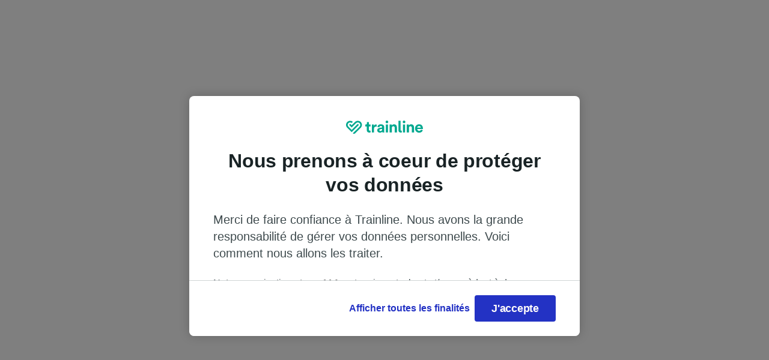

--- FILE ---
content_type: text/css; charset=UTF-8
request_url: https://www.thetrainline.com/campaigns/public/0.4dbcb77537781b5b9b1a.css
body_size: 1710
content:
:root{--mobile-modal-shadow-height:6px}@keyframes fadeIn-2oRh7{0%{opacity:0}to{opacity:1}}@keyframes fadeOut-Y6FPX{0%{opacity:1}to{opacity:0}}@keyframes desktopSlideUp-2OdQd{0%{opacity:0;transform:translateY(40px)}to{opacity:1;transform:translateY(0)}}@keyframes desktopSlideDown-1dK6U{0%{opacity:1;transform:translateY(0)}to{opacity:0;transform:translateY(40px)}}@keyframes desktopSlideUpDialogFallback-27bbg{0%{opacity:0;transform:translate(-50%,calc(-50% + 40px))}to{opacity:1;transform:translate(-50%,-50%)}}@keyframes desktopSlideDownDialogFallback-3Uate{0%{opacity:1;transform:translate(-50%,-50%)}to{opacity:0;transform:translate(-50%,calc(-50% + 40px))}}@keyframes smallMobileSlideUp-2501k{0%{transform:translateY(100vh)}to{top:translateY(0)}}@keyframes smallMobileSlideDown-1GzZo{0%{top:translateY(0)}to{transform:translateY(100vh)}}.noColourOverlay-3iIri>div{background-color:transparent;background-color:initial}.mobileModalContainer-3-lh5{height:100%;left:0;overflow:auto;position:fixed;top:0;width:100%}@supports not selector(dialog::backdrop){.mobileModalContainer-3-lh5{background:rgba(25,35,37,.24)}}.mobileModalContainer-3-lh5.small-y8asr.opening-3e2XA{animation:smallMobileSlideUp-2501k .24s cubic-bezier(.32,1,.68,1);animation-fill-mode:forwards}.mobileModalContainer-3-lh5.small-y8asr.closing-1k3op{animation:smallMobileSlideDown-1GzZo .24s cubic-bezier(.32,0,.68,0);animation-fill-mode:forwards}.dialog-2m6i-.desktop-1xbT7.opening-3e2XA::backdrop,.dialog-2m6i-.mobile-2-S0W.small-y8asr.opening-3e2XA::backdrop{animation:fadeIn-2oRh7 .24s cubic-bezier(.32,1,.68,1);animation-fill-mode:forwards}.dialog-2m6i-.desktop-1xbT7.closing-1k3op::backdrop,.dialog-2m6i-.mobile-2-S0W.small-y8asr.closing-1k3op::backdrop{animation:fadeOut-Y6FPX .24s cubic-bezier(.32,0,.68,0);animation-fill-mode:forwards}.dialog-2m6i-.mobile-2-S0W.large-3TowG::backdrop{background-color:transparent}.modal-3s-un.desktop-1xbT7{max-width:calc(100% - 5rem)}@supports selector(dialog::backdrop){.modal-3s-un.desktop-1xbT7.opening-3e2XA{animation:desktopSlideUp-2OdQd .24s cubic-bezier(.32,1,.68,1)}}@supports not selector(dialog::backdrop){.modal-3s-un.desktop-1xbT7.opening-3e2XA{animation:desktopSlideUpDialogFallback-27bbg .24s cubic-bezier(.32,1,.68,1)}}.modal-3s-un.desktop-1xbT7.opening-3e2XA{animation-fill-mode:forwards}@supports selector(dialog::backdrop){.modal-3s-un.desktop-1xbT7.closing-1k3op{animation:desktopSlideDown-1dK6U .24s cubic-bezier(.32,0,.68,0)}}@supports not selector(dialog::backdrop){.modal-3s-un.desktop-1xbT7.closing-1k3op{animation:desktopSlideDownDialogFallback-3Uate .24s cubic-bezier(.32,0,.68,0)}}.modal-3s-un.desktop-1xbT7.closing-1k3op{animation-fill-mode:forwards}.modal-3s-un.desktop-1xbT7.small-y8asr{width:500px}.modal-3s-un.desktop-1xbT7.medium-w_ciE{width:800px}.modal-3s-un.desktop-1xbT7.large-3TowG{width:1000px}.modal-3s-un.mobile-2-S0W{--mobile-modal-border-top-radius:var(--dp_s12);background-color:#fff;border-top-left-radius:var(--mobile-modal-border-top-radius);border-top-right-radius:var(--mobile-modal-border-top-radius);display:flex;flex-basis:auto;flex-direction:column;flex-shrink:0;min-height:100%}.modal-3s-un.mobile-2-S0W.small-y8asr{margin-top:50vh}.modal-3s-un.mobile-2-S0W.small-y8asr.notResizable-16J-V{bottom:0;min-height:-moz-fit-content;min-height:fit-content;position:absolute;width:100%}.modal-3s-un.mobile-2-S0W.large-3TowG{margin-top:0}.modal-3s-un.mobile-2-S0W.large-3TowG.opening-3e2XA{animation:fadeIn-2oRh7 .24s cubic-bezier(.32,1,.68,1);animation-fill-mode:forwards}.modal-3s-un.mobile-2-S0W.large-3TowG.closing-1k3op{animation:fadeIn-2oRh7 .24s cubic-bezier(.32,0,.68,0);animation-direction:reverse;animation-fill-mode:forwards}
.header-1tWhd{align-items:center;background-color:#fff;display:flex;justify-content:space-between;padding:1rem 1.5rem;z-index:1}.header-1tWhd.mobileViewport-3Lr4x{border-top-left-radius:.75rem;border-top-right-radius:.75rem;padding:1rem;position:sticky;top:0;width:100%}.header-1tWhd.mobileViewport-3Lr4x.resizable-3pOXz:before{background:#8a9497;border-radius:.125rem;content:"";height:.25rem;left:50%;opacity:.4;position:absolute;top:.5rem;transform:translateX(-50%);width:2rem}.header-1tWhd.mobileViewport-3Lr4x.largeMobileModal-1cSii{border-top-left-radius:0;border-top-right-radius:0}.headerWrapper-zjwFW{display:flex;flex-direction:column;position:sticky;top:-1px}.headingContainer-12Oyb{align-items:center;display:flex}.headingContainer-12Oyb:has(button+h2){margin-left:-.5rem}.headerAction-2bfst{justify-content:space-between;margin-right:.5rem}.headerAction-2bfst.mobileViewport-3Lr4x{margin-right:0}.headerShadow-M8bIK{background-image:linear-gradient(rgba(5,45,18,.12),hsla(0,0%,100%,0));height:var(--mobile-modal-shadow-height);position:sticky}
.contentContainer-2tud6{display:flex;flex-direction:column;position:relative}.contentContainer-2tud6.desktopModal-WKCeW{overflow:auto}.contentContainer-2tud6.mobileModal-x8Zeo{flex:1 0 auto}.insetContentContainer-8uQ52{padding-left:var(--content-wrapper-horizontal-padding);padding-right:var(--content-wrapper-horizontal-padding)}.insetContentContainer-8uQ52.insetTop-wk_2S{padding-top:var(--content-wrapper-vertical-padding)}.insetContentContainer-8uQ52.insetBottom-QvOvj{padding-bottom:var(--content-wrapper-vertical-padding)}.contentWrapper-3t8-8{--content-wrapper-horizontal-padding:var(--dp_s16);--content-wrapper-vertical-padding:var(--dp_s16);box-sizing:border-box;height:100%;padding:var(--content-wrapper-vertical-padding) var(--content-wrapper-horizontal-padding);position:relative}.contentWrapper-3t8-8.isFlush-3COGw{border-top-left-radius:var(--mobile-modal-border-top-radius);border-top-right-radius:var(--mobile-modal-border-top-radius);overflow:hidden;padding:0}.contentWrapper-3t8-8.desktopModal-WKCeW{--content-wrapper-horizontal-padding:var(--dp_s24);background:linear-gradient(#fff 100%,hsla(0,0%,100%,0)),linear-gradient(hsla(0,0%,100%,0),#fff 0) 0 100%,linear-gradient(rgba(5,45,18,.12),hsla(0,0%,100%,0)),linear-gradient(hsla(0,0%,100%,0),rgba(5,45,18,.12)) 0 100%;background-attachment:local,local,scroll,scroll;background-repeat:no-repeat;background-size:100% 8px,100% 8px,100% 8px,100% 8px;overflow:auto}.headerShadowCover-2uUUT{background:#fff;display:none;height:var(--mobile-modal-shadow-height);position:absolute;top:calc(var(--mobile-modal-shadow-height)*-1);width:100%}div+.contentContainer-2tud6>.headerShadowCover-2uUUT{display:block}.footerShadowCover-2G2g7{background:#fff;bottom:calc(var(--mobile-modal-shadow-height)*-1);height:var(--mobile-modal-shadow-height);position:absolute;width:100%;z-index:1}.contentContainer-2tud6:last-child{.footerShadowCover-2G2g7{display:none}}
.footer-1QPm7{display:flex;justify-content:space-between;padding:1rem 1.5rem;z-index:2}.footer-1QPm7.mobileViewport-NjGup{background-color:#fff;bottom:0;box-sizing:border-box;padding:1rem;position:sticky;width:100%}.footer-1QPm7.mobileViewport-NjGup.vertical-Zbu5i{flex-direction:column;row-gap:1rem}.buttonGroup-1Ky5L{align-items:center;-moz-column-gap:1rem;column-gap:1rem;display:flex;margin-left:auto}.buttonGroup-1Ky5L.mobileViewport-NjGup.vertical-Zbu5i{align-items:center;display:flex;flex-direction:column-reverse;row-gap:1rem;width:100%}.buttonGroup-1Ky5L.mobileViewport-NjGup.vertical-Zbu5i>*{width:100%}.buttonGroup-1Ky5L.mobileViewport-NjGup.horizontal-1PW1r{flex-direction:row;justify-content:space-between}.buttonGroup-1Ky5L.mobileViewport-NjGup.horizontal-1PW1r.twoButtons-22Sgk,.buttonGroup-1Ky5L.mobileViewport-NjGup.horizontal-1PW1r>*{width:100%}.footerShadow-mIIL7{background-image:linear-gradient(hsla(0,0%,100%,0),rgba(5,45,18,.12));height:var(--mobile-modal-shadow-height);position:sticky;width:100%}
@keyframes snackbarSlideUp-1JAFp{0%{opacity:0;transform:translateY(40px)}to{opacity:1;transform:translateY(0)}}@keyframes snackbarSlideDown-12w0W{0%{opacity:1;transform:translateY(0)}to{opacity:0;transform:translateY(40px)}}.root-1HZPU{--snackbar-elevation:110;display:flex;justify-content:center}.snackbar-iKYxY{background-color:#192325;border-radius:.25rem;bottom:1rem;display:flex;left:0;margin:0 1rem;padding:.75rem 1rem;position:fixed;right:0;z-index:var(--snackbar-elevation)}.snackbar-iKYxY p{-webkit-box-orient:vertical;-webkit-line-clamp:2;display:-webkit-box;overflow:hidden}.snackbar-iKYxY.showing-3D7E5{animation:snackbarSlideUp-1JAFp .24s cubic-bezier(.32,1,.68,1)}.snackbar-iKYxY.hidding-uF9fg{animation:snackbarSlideDown-12w0W .24s cubic-bezier(.32,0,.68,0)}.snackbar-iKYxY{button{color:#d5cef7;margin-left:.5rem;padding-right:0;>span{padding-right:0}}}@media (min-width:768px){.snackbar-iKYxY{bottom:2rem;left:auto;max-width:500px;right:auto}}.horizontal-1lEw9{align-items:center;justify-content:space-between}.vertical-1Um1f{flex-direction:column}.vertical-1Um1f button{align-self:flex-end;margin-top:.5rem}


--- FILE ---
content_type: text/css; charset=UTF-8
request_url: https://www.thetrainline.com/campaigns/public/100.fe4a9725d411f710a57b.css
body_size: 40
content:
.validationError-1wWkp{color:#c70d00;margin-top:.5rem}
.strengthLevel-3-g2S{color:#5b6466;line-height:1.25rem}.container-FmF4A,.strengthLevel-3-g2S{margin-top:.5rem}.untouched-2oclH{color:#5b6466}.weak-358wy{color:#c70d00}.moderate-2U1YY{color:#955200}.strong-2FXiI{color:#0c732b}.passwordCondition-Ujrl9{display:flex}
.root-3dPqg{width:100%}.infoButton-AtQDI{border-radius:50%;padding:0}.tooltipText-1ucdX{margin-bottom:1.5rem}.tooltipList-2_4OG{padding-left:1.5rem}


--- FILE ---
content_type: text/css; charset=UTF-8
request_url: https://www.thetrainline.com/campaigns/public/114.f37ca73154d5d827e0d6.css
body_size: 240
content:
.pickersContainer-1NWEd{display:flex;flex:1;flex-direction:column}.pickers-Sp64X:not(:last-child){padding-bottom:1rem}.pickersInline-1-jJl{display:flex;flex:1 1 auto;flex-grow:0}.pickersInline-1-jJl:first-child{flex:1 0 auto}.pickersInline-1-jJl:not(:last-child){padding-bottom:0;padding-right:1rem}.inlineMode-2q9Jh{flex-direction:row}.maxWidth--ZdSx{min-width:250px}.languageButton-nFGeK{padding-left:.5rem;padding-right:.5rem}.languageButton-nFGeK:has(+dialog[open]){background-color:#e7ebeb}.flagContainer-hghaP{border-radius:1rem;height:20px;overflow:hidden;position:relative;width:20px}.flagIcon-1esIg{height:26px;left:-3px;position:absolute;top:-3px;width:26px}
.header-2yKmZ{margin-bottom:.5rem}.defaultHeader-SaZbY{margin-bottom:.75rem}
.helpHeader-3al6U{gap:.5rem;padding-block:1rem;text-align:left;width:100%}.helpHeader-3al6U,.pictogramWrapper-bTGq0{align-items:center;display:flex}.pictogramWrapper-bTGq0{flex-shrink:0;justify-content:center;margin:0;width:35px}.pictogramWrapper-bTGq0 img{height:1.5rem}.helpBody-2Swn8 ul{list-style-type:disc;padding-left:1.5rem}
.pictogramWrapper-30xoI{margin:0;padding-block:.5rem}


--- FILE ---
content_type: text/css; charset=UTF-8
request_url: https://www.thetrainline.com/campaigns/public/125.ba90b05077956df5feac.css
body_size: 345
content:
.root-1xzXr{grid-gap:.75rem .75rem;align-items:center;background-color:#fff;display:grid;grid-auto-flow:column;grid-template-columns:1fr auto;

  /* ! fleet components reset */height:auto;padding:.5rem 1rem;position:relative}@media (-ms-high-contrast:active),(-ms-high-contrast:none){.root-1xzXr>*{margin-left:12px}.root-1xzXr>:not(:first-child,:last-child){margin-left:0}}.root-1xzXr{border:none;border-bottom-right-radius:1.5rem;transition:border-radius .1s cubic-bezier(0,1.5,0,1) .2s}@media screen and (-ms-high-contrast:active),screen and (-ms-high-contrast:none){.root-1xzXr>*{align-self:center}.root-1xzXr>:first-child{grid-column:1}.root-1xzXr>:nth-child(2){grid-column:2}.root-1xzXr>:nth-child(3){grid-column:3}.root-1xzXr>:nth-child(4){grid-column:4}.root-1xzXr>:nth-child(5){grid-column:5}.root-1xzXr>:nth-child(6),.root-1xzXr>:nth-child(7){grid-column:6}.root-1xzXr>:nth-child(8){grid-column:7}}@media (min-width:375px){.root-1xzXr{padding:.5rem 1.5rem}}@media (min-width:768px){.root-1xzXr{border-bottom-right-radius:2.5rem;padding:.75rem 2rem}}@media (min-width:992px){.root-1xzXr{padding:.75rem 3rem}}.tocRoot-2vh2h{border-bottom-right-radius:0}@media (min-width:768px){.rootExpanded-1E7xo,.tocRoot-2vh2h{border-bottom-right-radius:0}.rootExpanded-1E7xo{transition:border-radius .01s ease}}.backButtonMargins-2nnQe{padding-left:.25rem}@media (min-width:375px){.backButtonMargins-2nnQe{padding-left:.75rem}}.burgerMenu-dYsz1{border-radius:1.5rem;display:flex;padding:.25rem}@media (min-width:768px){.burgerMenu-dYsz1{border-radius:.25rem;padding:.25rem .5rem}}.burgerMenuImage-3SAXS{height:32px;width:32px}.registerButton-Eo_3n:has(+dialog[open]){background-color:#e7ebeb}.sticky-EIUFI{position:sticky;top:0;z-index:10}


--- FILE ---
content_type: text/css; charset=UTF-8
request_url: https://www.thetrainline.com/campaigns/public/13.d2bf5b52073d292fcee2.css
body_size: 605
content:
.headerContainer-2e6-a{display:flex;justify-content:space-between;padding-bottom:.5rem}.headerContainer-2e6-a button{margin-right:-.5rem}.headerLeftItems-gbyb9{align-items:center;display:flex}.headerLeftItems-gbyb9 button{margin-left:-.75rem;margin-right:0}.registerBubbleContainer-wNGXw{width:300px}.registerBusinessBubbleWrapper-1Caob>dialog{left:0!important;transform:translateX(-56%)!important;width:500px!important}@media (max-width:768px){.registerBusinessBubbleWrapper-1Caob>dialog{transform:translateX(-71%)!important}}.registerBubbleContainerMobile-2EAfI{max-height:80vh;overflow:scroll;width:100%}.registerBubbleHeaderMobile-3Xven{background-color:#fff;position:fixed;width:calc(100% - 4rem);z-index:1}.registerBubbleContentMobile-2NO9R{margin-top:2.5rem;width:100%}.registerCorporateBubbleContainer-3NACv{padding:.5rem;width:100%}.btnChevron-1uYnZ{margin:0 .25rem 0 .625rem;padding:0;transform:rotate(90deg)}.btnChevron-1uYnZ:hover{background-color:transparent}.btnChevron-1uYnZ:active{outline:none}.btnChevronHidden-aX8zM{display:none}.hideBubble-17E_u{display:none!important}
.root-2vfBe{display:flex;flex-direction:column;margin:auto;max-width:1200px;padding:0}@media (min-width:768px){.root-2vfBe{flex-direction:row}}.mainLinks-2bgsE{flex:1 1 auto;list-style-type:none;margin:0;padding:0}@media (min-width:992px){.mainLinks-2bgsE{-moz-column-count:2;column-count:2;-moz-column-fill:balance;column-fill:balance;flex:2 1 auto;padding-left:0}}.oneColumn-3ipBa{-moz-column-count:1;column-count:1}.twoColumn-2XEWF{-moz-column-count:2;column-count:2}@media only screen and (min-device-width:300px) and (max-device-width:729px) and (-webkit-device-pixel-ratio:2){.twoColumn-2XEWF{-moz-column-count:1;column-count:1}}@media (min-width:768px){.twoColumnGrid-3YQsY{display:grid;grid-auto-flow:column;grid-template-columns:repeat(2,1fr);grid-template-rows:repeat(3,1fr);height:-moz-max-content;height:max-content}}.secondaryLinks-3x8-m{flex:1 0 auto;margin:1.5rem 0 0;padding:0}@media (min-width:768px){.secondaryLinks-3x8-m{margin-top:0}}.mainItem-W26hQ{
  /* ! fleet components reset */margin-top:0;padding:.25rem;page-break-inside:avoid;transform:translateX(0)}.button-3z9IY{justify-content:flex-start;padding:8px 4px}.impressionLink-2i0nU{height:1px;opacity:0;position:absolute;width:1px}
.travelPlansButton-ibzwa span{margin-left:.25rem}


--- FILE ---
content_type: text/css; charset=UTF-8
request_url: https://www.thetrainline.com/campaigns/public/147.35769d3d047b434c8946.css
body_size: 758
content:
.root-1gP63{display:block}
.root-Fu-vm{grid-row-gap:1rem;grid-column-gap:1rem;display:grid;grid-auto-rows:auto;grid-template-columns:repeat(12,minmax(0,1fr));margin-top:1rem}@media (min-width:375px){.root-Fu-vm{margin-top:1.5rem;row-gap:1.5rem}}@media (min-width:768px){.root-Fu-vm{-moz-column-gap:2rem;column-gap:2rem;margin-top:2rem;row-gap:2rem}}.root-Fu-vm:first-child{margin-top:0}
.root-1Ut3x{--col-start-xs:auto;--col-start-s:var(--col-start-xs);--col-start-m:var(--col-start-s);--col-start-l:var(--col-start-m);--col-start-xl:var(--col-start-l);--col-end-xs:span 12;--col-end-s:var(--col-end-xs);--col-end-m:var(--col-end-s);--col-end-l:var(--col-end-m);--col-end-xl:var(--col-end-l);--vertical-alignment-xs:stretch;--vertical-alignment-s:var(--vertical-alignment-xs);--vertical-alignment-m:var(--vertical-alignment-s);--vertical-alignment-l:var(--vertical-alignment-m);--vertical-alignment-xl:var(--vertical-alignment-l);--horizontal-alignment-xs:stretch;--horizontal-alignment-s:var(--horizontal-alignment-xs);--horizontal-alignment-m:var(--horizontal-alignment-s);--horizontal-alignment-l:var(--horizontal-alignment-m);--horizontal-alignment-xl:var(--horizontal-alignment-l);grid-column:var(--col-start-xs) /var(--col-end-xs);place-self:var(--vertical-alignment-xs) var(--horizontal-alignment-xs)}@media (min-width:375px){.root-1Ut3x{grid-column:var(--col-start-s) /var(--col-end-s);place-self:var(--vertical-alignment-s) var(--horizontal-alignment-s)}}@media (min-width:768px){.root-1Ut3x{grid-column:var(--col-start-m) /var(--col-end-m);place-self:var(--vertical-alignment-m) var(--horizontal-alignment-m)}}@media (min-width:992px){.root-1Ut3x{grid-column:var(--col-start-l) /var(--col-end-l);place-self:var(--vertical-alignment-l) var(--horizontal-alignment-l)}}@media (min-width:1200px){.root-1Ut3x{grid-column:var(--col-start-xl) /var(--col-end-xl);place-self:var(--vertical-alignment-xl) var(--horizontal-alignment-xl)}}
.root-1uuog{align-items:center;display:flex;flex-direction:row;position:relative}.rootReversed-2MqAF{flex-direction:row-reverse}.label-247aL{cursor:pointer}.labelFullWidth-1hH1g{flex:1}.labelLeading-2jP-b{padding-right:.5rem}.labelTrailing-2tpmT{padding-left:.5rem}.labelTextAlignLeft-vSf43{text-align:left}.labelTextAlignRight-30Ej0{text-align:right}.labelTextAlignRight-30Ej0 svg{background-color:red}.input-2xlK8{-moz-appearance:none;appearance:none;-webkit-appearance:none;background:#fff;border:1px solid #8a9497;border-radius:.25rem;box-sizing:border-box;cursor:pointer;flex:none;height:1.5rem;margin:0;width:1.5rem}.input-2xlK8:after,.input-2xlK8:before{border-radius:100%;box-sizing:border-box}.input-2xlK8~svg{display:none;pointer-events:none}.input-2xlK8:hover{background-color:#f3f1fd;border:1px solid #2332c4}.input-2xlK8:active{background-color:#ece8fc;border:2px solid #2332c4}.input-2xlK8:disabled{background:var(--dp_app_selectable_background_disabled);border:1px solid #8a9497;cursor:not-allowed}.input-2xlK8:disabled~label>p{color:#5b6466;cursor:not-allowed}.input-2xlK8:checked{background-color:#2332c4;border:2px solid #2332c4}.input-2xlK8:checked:hover{background-color:#2d00b1;border:1px solid #2d00b1}.input-2xlK8:checked:active{background-color:#160078;border:1px solid #160078}.input-2xlK8:checked:disabled{background:#8a9497;border:0;color:#5b6466}.input-2xlK8:checked~svg{fill:#fff;display:block;position:absolute}.inputFullWidth-2XXbS{flex:1}.iconAlignLeft-rLVdH{left:0}.iconAlignRight-1Smax{right:0}.error-2knix{border:1px solid #ef370e}
.root-3QJTp{border:0;display:flex;flex-direction:column;gap:1rem;margin:0;min-width:0;padding:.01em 0 0}
.inputGroup-hEorz{align-items:center;display:flex;flex-direction:row;gap:.5rem;width:100%;>*{flex:1 1 0}}input::-webkit-inner-spin-button,input::-webkit-outer-spin-button{-webkit-appearance:none;margin:0}input[type=number]{-moz-appearance:textfield}


--- FILE ---
content_type: text/css; charset=UTF-8
request_url: https://www.thetrainline.com/campaigns/public/160.808fd0b5f30f3a69d924.css
body_size: -2
content:
.root-1OQZd{animation:spin-1qss3 .8s linear infinite;border:2px solid #fff;border-radius:50%;border-top-color:#d0d4d5;box-sizing:border-box;height:20px;width:20px}.branded-3ipBa{border:2px solid #00a88f;border-top-color:#a0dfd1}.large-1wEm9{border-width:10px;height:100px;width:100px}@keyframes spin-1qss3{0%{transform:rotate(0deg)}to{transform:rotate(1turn)}}


--- FILE ---
content_type: text/css; charset=UTF-8
request_url: https://www.thetrainline.com/campaigns/public/161.4d9f022b47b210462d7a.css
body_size: 1680
content:
@keyframes fadeIn-C-dam{0%{opacity:0}to{opacity:1}}@keyframes slideIn-aE2Ha{0%{transform:translateY(100%)}to{transform:translateY(0)}}@keyframes slideInFixed40px-3epNK{0%{transform:translateY(0)}to{transform:translateY(40px)}}@keyframes slideInFixed40pxInverted-3PMVA{0%{transform:translateY(40px)}to{transform:translateY(0)}}.overlayContainer-2FOG-{align-items:flex-end;bottom:0;box-sizing:border-box;display:flex;left:0;position:fixed;right:0;top:0}@media (min-width:768px){.overlayContainer-2FOG-{align-items:flex-start;justify-content:center}}.overlayContainerExited-1albF{display:none}.overlayContent-3XV48{background:transparent none repeat 0 0/auto auto padding-box border-box scroll;background:initial;background-color:#fff;border:initial;border-top-left-radius:12px;border-top-right-radius:12px;box-shadow:0 4px 16px 0 rgba(0,0,0,.3);color:#000;color:initial;display:grid;grid-template-columns:minmax(min-content,100%);grid-template-rows:auto 1fr auto;height:auto;inset-inline-end:auto;inset-inline-start:auto;margin:initial;max-height:75%;padding:initial;position:relative;transform:translateY(0);transition:max-height .25s ease;width:100%;z-index:101}@media screen and (-ms-high-contrast:active),screen and (-ms-high-contrast:none){.overlayContent-3XV48{display:block}}@media (min-width:768px){.overlayContent-3XV48{border-bottom-left-radius:12px;border-bottom-right-radius:12px;max-height:100%;max-width:600px;width:auto}}.overlayContentFullHeight-1daVq{height:100%;max-height:100%}.overlayBody-3QCIy{background:transparent;grid-row:2;overflow:auto;padding:0 16px;position:relative;scroll-behavior:smooth;text-align:left;word-break:break-word;word-spacing:normal;z-index:100}@media (min-width:375px){.overlayBody-3QCIy{padding-left:24px;padding-right:24px}}@media (min-width:1200px){.overlayBody-3QCIy{padding-left:32px;padding-right:32px}}.overlayBody-3QCIy.overlayBodyNoHeader-1RpFd{padding-top:16px}@media (min-width:375px){.overlayBody-3QCIy.overlayBodyNoHeader-1RpFd{padding-top:24px}}@media (min-width:1200px){.overlayBody-3QCIy.overlayBodyNoHeader-1RpFd{padding-top:32px}}.overlayBody-3QCIy.overlayBodyNoFooter-3HFlA{padding-bottom:16px}@media (min-width:375px){.overlayBody-3QCIy.overlayBodyNoFooter-3HFlA{padding-bottom:24px}}@media (min-width:1200px){.overlayBody-3QCIy.overlayBodyNoFooter-3HFlA{padding-bottom:32px}}.overlayBody-3QCIy>.overlayBodyScrollable-2pHcN{background:transparent;margin:0;padding:0}.overlayBody-3QCIy:not(.overlayBodyNoHeader-1RpFd)>.overlayBodyScrollable-2pHcN{margin-top:8px}.overlayBody-3QCIy:not(.overlayBodyNoFooter-3HFlA)>.overlayBodyScrollable-2pHcN{margin-bottom:8px}.overlayContentModalEntering-eySbS{animation:slideIn-aE2Ha .2s ease forwards}@media (min-width:768px){.overlayContentModalEntering-eySbS{animation:slideInFixed40px-3epNK .3s ease forwards,fadeIn-C-dam .3s ease forwards}}.overlayContentModalEntered-1fezR{transform:translateY(0)}@media (min-width:768px){.overlayContentModalEntered-1fezR{opacity:1;transform:translateY(40px)}}.overlayContentModalExiting-3UW1w{transform:translateY(100%);transition:transform .2s ease}@media (min-width:768px){.overlayContentModalExiting-3UW1w{opacity:0;transform:translateY(0);transition:opacity .3s ease,transform .3s ease}}.overlayContentModalExited-1Cg2F{transform:translateY(100%);transition:transform .2s ease;visibility:hidden}@media (min-width:768px){.overlayContentModalExited-1Cg2F{opacity:0;transform:translateY(0);transition:opacity .3s ease,transform .3s ease}}.overlayContainerModal-1EsMI{position:fixed;z-index:2000}@media (min-width:768px){.overlayContentModal-3c5DN{margin:80px 48px;max-height:80%;width:600px}}.overlayContentModal-3c5DN.overlayContentFullHeight-1daVq{border-radius:0}.overlayContentPopoverEntering-1IW3m{animation:slideInFixed40pxInverted-3PMVA .3s ease forwards,fadeIn-C-dam .3s ease forwards}@media (min-width:768px){.overlayContentPopoverEntering-1IW3m{animation:fadeIn-C-dam .1s ease forwards}}.overlayContentPopoverEntered-tP3Xi{opacity:1;transform:translateY(0)}.overlayContentPopoverExiting-1Aivt{opacity:0;transform:translateY(40px);transition:opacity .3s ease,transform .3s ease}@media (min-width:768px){.overlayContentPopoverExiting-1Aivt{opacity:0;transform:translateY(0);transition:none;transition:opacity .1s ease}}.overlayContentPopoverExited-2wrhY{opacity:0;transform:translateY(40px);transition:opacity .3s ease,transform .3s ease;visibility:hidden}@media (min-width:768px){.overlayContentPopoverExited-2wrhY{opacity:0;transform:translateY(0);transition:none;transition:opacity .1s ease}}.overlayContainerPopover-1cELn,.overlayContainerPopover-1cELn>.overlayContent-3XV48{z-index:1000}@media (min-width:768px){.overlayContainerPopover-1cELn{position:static}}.overlayContentPopover-2Z01j{border-radius:0;height:100%}@media (min-width:768px){.overlayContentPopover-2Z01j{border-radius:12px;height:auto}}.overlayContentBubbleEntering-3QK-w{animation:slideIn-aE2Ha .2s ease forwards}@media (min-width:768px){.overlayContentBubbleEntering-3QK-w{animation:fadeIn-C-dam .1s ease forwards}}.overlayContentBubbleEntered-1b-q5{transform:translateY(0)}@media (min-width:768px){.overlayContentBubbleEntered-1b-q5{opacity:1}}.overlayContentBubbleExiting-2nP82{transform:translateY(100%);transition:transform .2s ease}@media (min-width:768px){.overlayContentBubbleExiting-2nP82{opacity:0;transform:translateY(0);transition:none;transition:opacity .1s ease}}.overlayContentBubbleExited-2TBxp{transform:translateY(100%);transition:transform .2s ease;visibility:hidden}@media (min-width:768px){.overlayContentBubbleExited-2TBxp{opacity:0;transform:translateY(0);transition:none;transition:opacity .1s ease}}.overlayContainerBubble-3f74w{min-width:100%;z-index:3000}.overlayContainerBubble-3f74w>.overlayContent-3XV48{z-index:3000}@media (min-width:768px){.overlayContainerBubble-3f74w{position:static}}.overlayContentBubble-2tfle{border-radius:8px;margin:16px}@media (min-width:768px){.overlayContentBubble-2tfle{max-width:380px;width:auto}}.overlayBodyBubble-1odO0{padding-bottom:16px;padding-left:16px;padding-right:16px}@media (min-width:768px){.overlayBodyBubble-1odO0{padding-bottom:24px;padding-left:24px;padding-right:24px}.nubbin-16Hc7:before{background-color:#fff;border:0;border-left:1px solid rgba(5,45,18,.12);border-top:1px solid rgba(5,45,18,.12);content:"";height:20px;position:absolute;top:-10px;transform:rotate(45deg);width:20px;z-index:100}.nubbin-16Hc7.nubbinPositionBottomLeft-2Cfj7:before{left:20px}.nubbin-16Hc7.nubbinPositionBottomCenter-2u40F:before{left:calc(50% - 10px)}.nubbin-16Hc7.nubbinPositionBottomRight-1NaW0:before{right:20px}.nubbin-16Hc7.nubbinPositionRight-QvP4V:before{border:0;border-bottom:1px solid rgba(5,45,18,.12);border-left:1px solid rgba(5,45,18,.12);left:-10px;top:20px}.nubbin-16Hc7.nubbinPositionLeft-1AY-_:before{border:0;border-right:1px solid rgba(5,45,18,.12);border-top:1px solid rgba(5,45,18,.12);right:-10px;top:20px}}
.root-2vDpZ{background-color:rgba(5,45,18,.12);bottom:0;left:0;overflow:hidden;position:absolute;right:0;top:0;z-index:10}@media (min-width:768px){.backdropMobileOnly-_kjQE{display:none;pointer-events:none;visibility:hidden}}@keyframes modalOverlayAnimationMobileIn-G66KB{0%{opacity:0}to{opacity:.2}}.backdropEntering-g_EwA{animation:modalOverlayAnimationMobileIn-G66KB .2s ease forwards}.backdropEntered-1P9F5{opacity:.2}.backdropExited-3z02d,.backdropExiting-3_9WP{opacity:0;transition:opacity .2s ease}
.root-2_-bE{align-items:stretch;background-color:transparent;box-shadow:0 0 0 0 transparent;display:flex;flex:none;flex-direction:row;flex-wrap:wrap;grid-row:3;justify-content:flex-end;padding:16px 16px 24px;transition:box-shadow .25s ease;z-index:101}@media (min-width:375px){.root-2_-bE{padding-left:24px;padding-right:24px}}@media (min-width:768px){.root-2_-bE{align-items:center;border-bottom-left-radius:12px;border-bottom-right-radius:12px;flex-direction:row;padding-bottom:24px;padding-left:24px;padding-right:24px}}@media (min-width:1200px){.root-2_-bE{padding-bottom:32px;padding-left:32px;padding-right:32px}}.overlayFooterShadow-wprrL{box-shadow:0 -4px 8px 0 rgba(5,45,18,.12)}.overlayFooterContent-1sq76{flex:1;margin-bottom:16px}@media (min-width:768px){.overlayFooterContent-1sq76{margin-bottom:0;margin-right:16px}}.overlayFooterActionButtons-GR3WM{display:flex;flex:1}
.root-1hv9T{align-items:center;background:transparent;box-shadow:0 0 0 0 transparent;display:flex;flex-direction:row;flex-wrap:wrap;grid-row:1;justify-content:flex-end;padding:16px;transition:box-shadow .25s ease;z-index:101}@media (min-width:375px){.root-1hv9T{padding-left:24px;padding-right:24px;padding-top:24px}}@media (min-width:1200px){.root-1hv9T{padding-left:32px;padding-right:32px;padding-top:32px}}.overlayHeaderBubble-f8vtX{padding:12px 16px 0}@media (min-width:768px){.overlayHeaderBubble-f8vtX{padding:16px 24px 0}}.overlayHeaderShadow-1RbEk{box-shadow:0 4px 8px 0 rgba(5,45,18,.12)}.overlayHeaderContent-3vkVa{flex:1;text-align:left}.overlayHeaderActionButtons-1_0aQ{align-self:center;display:flex}.overlayBbtHeaderActionButtons-10wJq{align-self:center;display:flex;height:55px}.overlayHeaderActionButton-cGHyw{background:none;border:none;border-radius:50%;cursor:pointer;display:flex;height:100%;margin-right:8px;outline:none;padding:0;transform:translateX(50%);width:100%}.overlayHeaderActionButtonAlignedStart-3srbA{align-items:flex-start;height:25px}


--- FILE ---
content_type: text/css; charset=UTF-8
request_url: https://www.thetrainline.com/campaigns/public/169.aedfff00bf52ccb5bd1d.css
body_size: -83
content:
.root-3Tuhq{border:0;-webkit-clip-path:rect(0 0 0 0 round 0);clip-path:rect(0 0 0 0 round 0);height:0;margin:0;overflow:hidden;padding:0;position:absolute;text-transform:none;-webkit-user-select:none;-moz-user-select:none;user-select:none;width:1}


--- FILE ---
content_type: text/css; charset=UTF-8
request_url: https://www.thetrainline.com/campaigns/public/2.400888d5afc74071021c.css
body_size: 1236
content:
.hero-2HPlg{font-family:Circular,-apple-system,BlinkMacSystemFont,Segoe UI,Roboto,Helvetica,Arial,sans-serif,Apple Color Emoji,Segoe UI Emoji,Segoe UI Symbol;font-size:32px;font-weight:700;letter-spacing:-.02em;line-height:40px}.title1-1m-Ds{font-size:24px}.title1-1m-Ds,.title2-1buCy{font-family:Circular,-apple-system,BlinkMacSystemFont,Segoe UI,Roboto,Helvetica,Arial,sans-serif,Apple Color Emoji,Segoe UI Emoji,Segoe UI Symbol;font-weight:700;letter-spacing:-.02em;line-height:28px}.title2-1buCy,.title3-2Yh0P{font-size:20px}.title3-2Yh0P{font-family:Circular,-apple-system,BlinkMacSystemFont,Segoe UI,Roboto,Helvetica,Arial,sans-serif,Apple Color Emoji,Segoe UI Emoji,Segoe UI Symbol;font-weight:700;letter-spacing:-.02em;line-height:28px}.title4-zyMfQ{font-family:SF Pro Text,-apple-system,BlinkMacSystemFont,Segoe UI,Roboto,Helvetica,Arial,sans-serif,Apple Color Emoji,Segoe UI Emoji,Segoe UI Symbol;font-size:16px;font-weight:600;line-height:24px}.large-2lYX-{font-size:18px}.body-JXVQ_,.large-2lYX-{font-family:-apple-system,BlinkMacSystemFont,Segoe UI,Roboto,Helvetica,Arial,sans-serif,Apple Color Emoji,Segoe UI Emoji,Segoe UI Symbol;line-height:24px}.body-JXVQ_{font-size:16px}.small-1mmM_{font-size:15px}.mini-1jJgg,.small-1mmM_{font-family:-apple-system,BlinkMacSystemFont,Segoe UI,Roboto,Helvetica,Arial,sans-serif,Apple Color Emoji,Segoe UI Emoji,Segoe UI Symbol;line-height:20px}.mini-1jJgg{font-size:14px}.micro-33qwd{font-family:-apple-system,BlinkMacSystemFont,Segoe UI,Roboto,Helvetica,Arial,sans-serif,Apple Color Emoji,Segoe UI Emoji,Segoe UI Symbol;font-size:12px;line-height:16px}@media (min-width:768px){.hero-2HPlg{font-size:48px;line-height:56px}.title1-1m-Ds{font-size:32px;line-height:40px}.title2-1buCy{font-size:24px;line-height:32px}.small-1mmM_{font-size:14px;line-height:20px}.mini-1jJgg{font-size:12px;line-height:16px}.micro-33qwd{font-size:10px;line-height:12px}}
.root-3IcPJ{align-items:center;background:none;background-color:#f2f4f4;border:0;border-radius:4px;box-sizing:border-box;color:#fff;cursor:pointer;display:flex;font-weight:600;justify-content:center;outline:none;padding:8px 16px;position:relative;text-decoration:none}.root-3IcPJ:focus{box-shadow:0 0 0 4px rgba(35,50,196,.5)}@supports (margin-block:auto) and (-webkit-tap-highlight-color:transparent){.root-3IcPJ:focus{box-shadow:none;outline:none}.root-3IcPJ:focus-visible{box-shadow:0 0 0 4px rgba(35,50,196,.5)}}.root-3IcPJ:disabled{color:#5b6466;cursor:not-allowed;outline:none}.root-3IcPJ:disabled,.root-3IcPJ:disabled:focus,.root-3IcPJ:disabled:hover{background-color:#e7ebeb}.root-3IcPJ:disabled:focus{box-shadow:none}.fullWidth-Cuv0l{width:100%}.iconWrapper-1Bt_n{align-items:center;display:flex}.icon-1o6tT{height:16px;position:relative;vertical-align:baseline;vertical-align:initial;width:16px}.micro-1IL-N{}.mini-1DGJ9{}.small-25uq9{}.body-19Bup{}.large-1yn3p{}.large-1yn3p .icon-1o6tT{height:18px;width:18px}.title3-3PDDh{}.title4-34zTQ{}.title3-3PDDh .icon-1o6tT{height:20px;width:20px}.title2-3PmFv{}.title2-3PmFv .icon-1o6tT{height:24px;width:24px}.primary-3AvBq{background-color:#00a88f}.primary-3AvBq:hover{background-color:#00705f}.primary-3AvBq:focus{background-color:#00a88f}.primary-3AvBq.active-39vKE,.primary-3AvBq:active{background-color:#003e34}.secondary1-ttass{background-color:#2332c4}.secondary1-ttass:hover{background-color:#2d00b1}.secondary1-ttass:focus{background-color:#2332c4}.secondary1-ttass.active-39vKE,.secondary1-ttass:active{background-color:#160078}.secondary2-1JvCx{background-color:#ff9da1;color:#192325}.secondary2-1JvCx:hover{background-color:#ff5c62}.secondary2-1JvCx.active-39vKE,.secondary2-1JvCx:active{background-color:#ffe5e6}.secondary2-1JvCx:focus{background-color:#ff9da1}.secondary3-3_CAV{background-color:#192325}.secondary3-3_CAV:hover{background-color:#2f383a}.secondary3-3_CAV.active-39vKE,.secondary3-3_CAV:active{background-color:#3f4b4e}.secondary3-3_CAV:focus{background-color:#192325}.tertiary-H-58Z{background-color:#fff;border:1px solid #d0d4d5;color:#192325}.tertiary-H-58Z:hover{background-color:#f2f4f4}.tertiary-H-58Z.active-39vKE,.tertiary-H-58Z:active{background-color:#d0d4d5}.tertiary-H-58Z:focus{background-color:#fff}.destructive-2Y3Hp{background-color:#c70d00}.destructive-2Y3Hp:hover{background-color:#950a00}.destructive-2Y3Hp.active-39vKE,.destructive-2Y3Hp:active{background-color:#730303}.destructive-2Y3Hp:focus{background-color:#c70d00}.ghost-2S5OV{background-color:transparent;color:#192325}.ghost-2S5OV:hover{background-color:#f2f4f4}.ghost-2S5OV:focus{box-shadow:0 0 0 4px rgba(35,50,196,.5);outline:none}.ghost-2S5OV:focus:not(:active):not(.active-39vKE){background-color:#fff}@supports (margin-block:auto) and (-webkit-tap-highlight-color:transparent){.ghost-2S5OV:focus{box-shadow:none;outline:none}.ghost-2S5OV:focus-visible{box-shadow:0 0 0 4px rgba(35,50,196,.5)}}.ghost-2S5OV.active-39vKE,.ghost-2S5OV:active{background-color:#e7ebeb}.link-3bdUV{-webkit-appearance:none;-moz-appearance:none;appearance:none;background:none;border:0;border-radius:4px;color:#004ff9;display:inline-flex;font-weight:400;line-height:1.5;margin:0;outline:none;padding:0;text-align:left}.link-3bdUV:hover{color:#0035a9;text-decoration:underline}.link-3bdUV:active,.link-3bdUV:focus{box-shadow:0 0 0 4px rgba(35,50,196,.5);color:#2d00b1}.link-3bdUV:visited:hover{color:#2332c4}.link-3bdUV:visited:active,.link-3bdUV:visited:focus{box-shadow:0 0 0 4px rgba(35,50,196,.5);color:#160078}.fontWeightNormal-3onHP{font-weight:600}.spinner-AprQe{margin:0 8px}
.label-2Kngf{display:block;padding-bottom:4px}.dropdownContainer-3SuHH{background-color:#fff;cursor:pointer;display:inline-block;position:relative;width:100%}.arrowChevron-33cj-{bottom:8px;height:24px;pointer-events:none;position:absolute;right:8px;top:8px;width:24px}.select-1GFmi{-webkit-appearance:none;-moz-appearance:none;appearance:none;background-color:#fff;border:1px solid #8a9497;border-radius:4px;box-sizing:border-box;color:#192325;font-weight:600;height:40px;outline:none;padding:8px 40px 8px 12px;position:relative;width:100%}.select-1GFmi::-ms-expand{display:none}.select-1GFmi:hover{box-shadow:0 0 0 1px #2332c4}.select-1GFmi:focus{border-color:rgba(35,50,196,.48);box-shadow:0 0 0 2px rgba(35,50,196,.48);outline:none}.option-17M2P{font-weight:400}.error-1ngI_{border-color:#ef370e}.error-1ngI_:hover{box-shadow:0 0 0 2px #c70d00}.error-1ngI_:focus{border-color:#ef370e;box-shadow:0 0 0 1px #ef370e}.validationError-2QDte{display:block;padding-top:4px}.fullWidth-Yvc1-{width:100%}


--- FILE ---
content_type: text/css; charset=UTF-8
request_url: https://www.thetrainline.com/campaigns/public/25.42e2d98145da24303247.css
body_size: 41
content:
.validationError-PmL-s{color:#c70d00;margin-top:.5rem}
.strengthLevel-1mzUj{color:#5b6466;line-height:1.25rem}.container-3C8VX,.strengthLevel-1mzUj{margin-top:.5rem}.untouched-1vJ1_{color:#5b6466}.weak-kI0tl{color:#c70d00}.moderate-2xWYI{color:#955200}.strong-1eL9A{color:#0c732b}.passwordCondition-3IPBJ{display:flex}
.root-fvpJ9{width:100%}.infoButton-1qVAV{border-radius:50%;padding:0}.tooltipText-bEzor{margin-bottom:24px}.tooltipList-tLTva{padding-left:24px}


--- FILE ---
content_type: text/css; charset=UTF-8
request_url: https://www.thetrainline.com/campaigns/public/31.274721860222211c589a.css
body_size: 196
content:
.root-1iGYE{border:0;-webkit-clip-path:rect(0 0 0 0 round 0);clip-path:rect(0 0 0 0 round 0);height:0;margin:0;overflow:hidden;padding:0;position:absolute;text-transform:none;-webkit-user-select:none;-moz-user-select:none;user-select:none;width:1}
.root-1z1Df{margin:0}.base-2Vh1u{color:#192325}.error-1CQsz{color:#c70d00}.subtle-1UPDB{color:#3f4b4e}.subdued-x1CCa{color:#5b6466}.inverted-21eh5{color:#fff}.warning-1ASsQ{color:#955200}.success-xb5ip{color:#0c732b}.disabled-2CdD4{color:#5b6466}.urgencyMedium-1Myeb{color:#955200}.urgencyHigh-18MBB{color:#c70d00}.noSpacing-2M7s2{margin:0;padding:0}.addLeading-2jnrG{line-height:1}.semiBold-3RaHN{font-weight:600}.bold-1Yvnv{font-weight:700}.center-1ajkn{text-align:center}.right-2joIX{text-align:right}.underline-DSKIM{text-decoration:underline;text-underline-offset:var(--underline-offset)}.strikethrough-1QkkO{text-decoration:line-through}


--- FILE ---
content_type: text/css; charset=UTF-8
request_url: https://www.thetrainline.com/campaigns/public/4.c9ceb8eb6cce558958bd.css
body_size: 927
content:
.label-2LWS3{display:inline-block;padding-bottom:.25rem}.labelHidden-bcSt6{clip:rect(0 0 0 0);border:0;height:1px;margin:-1px;overflow:hidden;padding:0;position:absolute;width:1px}
.validationError-39Gx2{color:#c70d00;display:inline-block;padding-top:.25rem}
.supportMessage-UHBtD{display:inline-block;padding-top:.25rem}
.input-35qDr{-webkit-appearance:none;-moz-appearance:none;appearance:none;border:1px solid #8a9497;border-radius:.25rem;box-sizing:border-box;max-height:40px;outline:none;padding:.5rem .75rem;text-overflow:ellipsis;width:100%}.input-35qDr::-webkit-credentials-auto-fill-button{opacity:0;visibility:hidden}.input-35qDr::-ms-clear,.input-35qDr::-ms-reveal{display:none}.input-35qDr.error-1BdRM{border-color:#ef370e}.input-35qDr.isSearch-2CG5b{padding-left:2.25rem}.input-35qDr.isSearch-2CG5b::-ms-clear,.input-35qDr.isSearch-2CG5b::-ms-reveal{display:none;height:0;width:0}.input-35qDr.isSearch-2CG5b::-webkit-search-cancel-button,.input-35qDr.isSearch-2CG5b::-webkit-search-decoration,.input-35qDr.isSearch-2CG5b::-webkit-search-results-button,.input-35qDr.isSearch-2CG5b::-webkit-search-results-decoration{display:none}.input-35qDr.trailingIcon-1ERkY{padding-right:2.25rem}.input-35qDr:disabled{background-color:#e7ebeb;color:#5b6466;cursor:not-allowed}.input-35qDr:where(:not(:disabled),>.error-1BdRM):hover{border-color:#4c4fdf}.input-35qDr:where(:not(:disabled),>.error-1BdRM):focus-visible{border-color:#2332c4;box-shadow:inset 0 0 0 1px #2332c4}
.select-XkhKX{-webkit-appearance:none;-moz-appearance:none;appearance:none;background-color:#fff;border:1px solid #8a9497;border-radius:.25rem;box-sizing:border-box;color:#192325;font-weight:600;height:100%;line-height:1.5rem;max-height:40px;outline:none;overflow:hidden;padding:.5rem 40px .5rem .75rem;text-overflow:ellipsis;white-space:nowrap;width:100%}.select-XkhKX:disabled{background-color:#e7ebeb;color:#5b6466;cursor:not-allowed}.select-XkhKX.placeholder-avbYp{color:#5b6466;font-weight:400}.select-XkhKX.error-3oaC2{border-color:#ef370e}.select-XkhKX:where(:not(:disabled),>.error-3oaC2):hover{border-color:#4c4fdf}.select-XkhKX:where(:not(:disabled),>.error-3oaC2):focus-visible{border-color:#2332c4;outline:1px solid #2332c4}
.range-3NTXx{--thumb-size:1.5em;--thumb-pressed-color:var(--dp_app_selected_background_pressed);--thumb-shadow:0 0 0 4px var(--dp_app_focus_ring);--thumb-color:var(--dp_app_selected_background_dull);--thumb-radius:50%;--thumb-border:none;--thumb-disabled-cursor:not-allowed;--thumb-disabled-color:var(--dp_app_selectable_border_base);--track-height:0.25em;--track-radius:var(--dp_r16);--track-padding:var(--dp_s16);--track-default-color:var(--dp_app_selectable_border_base);--track-progress-color:var(--dp_app_selected_background_dull);--track-disabled-cursor:not-allowed;-webkit-appearance:none;-moz-appearance:none;appearance:none;background-color:transparent;cursor:pointer;margin:0;outline:none;padding:var(--track-padding);width:100%}.range-3NTXx:disabled{cursor:var(--track-disabled-cursor)}.range-3NTXx::-webkit-slider-runnable-track{-webkit-appearance:none;appearance:none;background:linear-gradient(to right,var(--track-progress-color) var(--track-progress),var(--track-default-color) var(--track-progress));border-radius:var(--track-radius);height:var(--track-height);width:100%}.range-3NTXx::-moz-range-track{background:linear-gradient(to right,var(--track-progress-color) var(--track-progress),var(--track-default-color) var(--track-progress));border-radius:var(--track-radius);height:var(--track-height);width:100%}.range-3NTXx:disabled::-webkit-slider-runnable-track{background:var(--track-default-color)}.range-3NTXx:disabled::-moz-range-track{background:var(--track-default-color)}.range-3NTXx::-webkit-slider-thumb{-webkit-appearance:none;appearance:none;background-color:var(--thumb-color);border:var(--thumb-border);border-radius:var(--thumb-radius);height:var(--thumb-size);margin-top:calc(var(--thumb-size)/-2 + var(--track-height)/2);width:var(--thumb-size)}.range-3NTXx::-moz-range-thumb{background-color:var(--thumb-color);border:var(--thumb-border);border-radius:var(--thumb-radius);height:var(--thumb-size);width:var(--thumb-size)}.range-3NTXx:active::-webkit-slider-thumb{background-color:var(--thumb-pressed-color)}.range-3NTXx:focus-visible::-webkit-slider-thumb{box-shadow:var(--thumb-shadow)}.range-3NTXx:disabled::-webkit-slider-thumb{background-color:var(--thumb-disabled-color);box-shadow:none;cursor:var(--thumb-disabled-cursor)}.range-3NTXx:active::-moz-range-thumb{background-color:var(--thumb-pressed-color)}.range-3NTXx:focus-visible::-moz-range-thumb{box-shadow:var(--thumb-shadow)}.range-3NTXx:disabled::-moz-range-thumb{background-color:var(--thumb-disabled-color);box-shadow:none;cursor:var(--thumb-disabled-cursor)}
.number-CJU2b{border:0;padding:0;width:var(--dp-number-default-width)}
.root-ZcQfh{word-wrap:break-word;display:flex;flex-direction:column}.selectContainer-2l06h{background-color:#fff;cursor:pointer;display:inline-block;position:relative;width:100%}.arrowChevron-17cQu{bottom:.5rem;height:24px;pointer-events:none;position:absolute;right:.5rem;top:.5rem;width:24px}.fullWidth-3WSqu{width:100%}


--- FILE ---
content_type: text/css; charset=UTF-8
request_url: https://www.thetrainline.com/campaigns/public/47.110f3ad65011c6651c3c.css
body_size: 174
content:
.root-203aq{border:0;-webkit-clip-path:rect(0 0 0 0 round 0);clip-path:rect(0 0 0 0 round 0);height:0;margin:0;overflow:hidden;padding:0;position:absolute;text-transform:none;-webkit-user-select:none;-moz-user-select:none;user-select:none;width:1}
@keyframes shimmer-1A3bb{0%,to{opacity:var(--opacity)}50%{opacity:calc(1 - var(--opacity))}}.skeleton-l0si0{--w-xs:var(--w);--w-s:var(--w);--w-m:var(--w);--w-l:var(--w);--w-xl:var(--w);--h-xs:var(--h);--h-s:var(--h);--h-m:var(--h);--h-l:var(--h);--h-xl:var(--h);--r-xs:var(--r);--r-s:var(--r);--r-m:var(--r);--r-l:var(--r);--r-xl:var(--r);background-color:var(--color);border-radius:var(--r);color:transparent;height:var(--h);width:var(--w)}.skeleton-l0si0.animated-2wok0{animation:shimmer-1A3bb var(--duration) var(--delay) ease infinite}@media (--viewport-XS ){.skeleton-l0si0{border-radius:var(--r-xs);height:var(--h-xs);width:var(--w-xs)}}@media (min-width:375px){.skeleton-l0si0{border-radius:var(--r-s);height:var(--h-s);width:var(--w-s)}}@media (min-width:768px){.skeleton-l0si0{border-radius:var(--r-m);height:var(--h-m);width:var(--w-m)}}@media (min-width:992px){.skeleton-l0si0{border-radius:var(--r-l);height:var(--h-l);width:var(--w-l)}}@media (min-width:1200px){.skeleton-l0si0{border-radius:var(--r-xl);height:var(--h-xl);width:var(--w-xl)}}


--- FILE ---
content_type: text/css; charset=UTF-8
request_url: https://www.thetrainline.com/campaigns/public/49.bd137831c6deea4774e6.css
body_size: 654
content:
.root-3qQmc{align-items:center;display:flex;flex-direction:row}.rootReversed-2uTmr{flex-direction:row-reverse}.label-3BplW{cursor:pointer}.labelFullWidth-3pR-Z{flex:1}.labelLeading-2tunb{padding-right:.5rem}.labelTrailing-1fI5i{padding-left:.5rem}.labelTextAlignLeft-3Bx0N{text-align:left}.labelTextAlignRight-sS1Qy{text-align:right}.input-3Qr1i{-moz-appearance:none;appearance:none;-webkit-appearance:none;background:#fff;border:1px solid #8a9497;border-radius:100%;box-sizing:border-box;cursor:pointer;flex-shrink:0;height:1.5rem;margin:0;width:1.5rem}.input-3Qr1i:after,.input-3Qr1i:before{border-radius:100%;box-sizing:border-box}.input-3Qr1i:hover{background-color:#f3f1fd;border:1px solid #2332c4}.input-3Qr1i:active{background-color:#ece8fc;border:2px solid #2332c4}.input-3Qr1i:checked{background-color:none;border:2px solid #2332c4}.input-3Qr1i:checked:before{background-color:#2332c4;content:"";display:block;height:.75rem;left:.25rem;position:relative;top:.25rem;width:.75rem}.input-3Qr1i:disabled{background:var(--dp_app_selectable_background_disabled);border:1px solid #8a9497;cursor:not-allowed}.input-3Qr1i:disabled:before{background-color:#8a9497}.input-3Qr1i:disabled:checked{border:2px solid #8a9497}.input-3Qr1i:disabled~label{cursor:not-allowed}.input-3Qr1i:disabled~label>p{color:#5b6466}.inputFullWidth-2TF_S{flex:1}.error-zHIP3{border:1px solid #ef370e}
.root-3fSWj{border:0;display:flex;flex-direction:column;gap:1rem;margin:0;min-width:0;padding:.01em 0 0}
.sliderticks-27S6R{--ticks-padding:var(--dp_s16);align-items:center;display:flex;height:100%;justify-content:space-between;padding:var(--ticks-padding);pointer-events:none;position:absolute;top:-.1em;width:100%}
.slidertick-2GMRO{--tick-opacity:1;--tick-size:0.25em;--tick-color:var(--dp_app_selectable_border_dull);background:var(--tick-color);border-radius:.5rem;height:var(--tick-size);opacity:var(--tick-opacity);width:var(--tick-size)}.slidertick-2GMRO.visible-3uu_f{opacity:1}.slidertick-2GMRO:not(.visible-3uu_f){opacity:0}
.tooltip-Xwz3D{--tooltip-background:var(--dp_app_tooltip_background);--tooltip-padding:var(--dp_s8);--tooltip-position:0;background:var(--tooltip-background);border-radius:.25rem;color:#fff;left:var(--tooltip-position);min-width:4em;padding:var(--tooltip-padding);pointer-events:none;position:absolute;text-align:center;top:-2.4em;transform:translateX(var(--tooltip-padding));white-space:nowrap}.tooltip-Xwz3D:before{border-color:var(--tooltip-background) transparent transparent transparent;border-style:solid;border-width:.25rem;content:"";left:50%;position:absolute;top:100%;transform:translateX(-50%)}.tooltip-Xwz3D.visible-1kx3Z{opacity:1;transition:opacity .15s .15s;visibility:visible}.tooltip-Xwz3D:not(.visible-1kx3Z){opacity:0;transition:opacity 0s;visibility:hidden}
.slider-3JHH_{height:-moz-fit-content;height:fit-content;position:relative}


--- FILE ---
content_type: text/css; charset=UTF-8
request_url: https://www.thetrainline.com/campaigns/public/6.05853557692c6320c9d1.css
body_size: 433
content:
.overlay-tbvqf{display:inline-block;position:relative}.button-3sYJv{align-items:center;background-color:#fff;border:1px solid #d0d4d5;border-radius:1.5rem;color:#3f4b4e;cursor:pointer;display:flex;justify-content:center;max-height:2.5rem;padding:.5rem .5rem .5rem 1rem}.button-3sYJv:active{background-color:#ece8fc;border:0;outline:1px solid #4c4fdf}.button-3sYJv:hover{background-color:#f3f1fd;border:1px solid #4c4fdf}.button-3sYJv.selected-1s5AG{background-color:#f3f1fd;border:2px solid #2332c4;color:#2332c4;font-weight:600}.button-3sYJv.binary-2-zQ5{padding-right:1rem}.button-3sYJv{>span{color:inherit;font-weight:inherit}}.chevron-1HF6H{display:inline-block;margin:auto auto auto .5rem;transition:transform 70ms}.chevron-1HF6H.active-33kb6{transform:rotate(180deg)}.chevron-1HF6H.invisible-1l5b9{visibility:hidden}.overlayButton-3d_VG{align-items:center;background-color:0 solid rgba(25,35,37,0);border:0;border-bottom-right-radius:1.5rem;border-top-right-radius:1.5rem;color:#2332c4;cursor:pointer;display:flex;height:100%;justify-content:center;padding:.5rem;position:absolute;right:0;top:0;z-index:1}.overlayButton-3d_VG:hover{background-color:rgba(25,35,37,.08)}.overlayButton-3d_VG:active{background-color:rgba(25,35,37,.24)}
.footer-3Do3A>div{display:grid;grid-template-columns:auto 1fr auto}.clear-button-7k3Ii{grid-column:1;justify-self:left}.clear-button-7k3Ii,.done-button-JcnKg{width:-moz-fit-content;width:fit-content}.done-button-JcnKg{grid-column:3;justify-self:right}
.root-2ZpW7{grid-gap:1rem;align-items:center;display:grid;grid-template-columns:repeat(2,1fr);padding:.25rem .5rem .5rem;width:100%}.heading-32dGx{white-space:nowrap}.content-2qaBD{grid-column:1/-1}.footer-2BCCv{grid-row:4}.leftColumnItem-1FOvv{grid-column:1;justify-self:left}.rightColumnItem-2vt4o{grid-column:2;justify-self:right}
.bubble-130ve{min-width:350px}


--- FILE ---
content_type: text/css; charset=UTF-8
request_url: https://www.thetrainline.com/campaigns/public/60.7b967c730355f75d3bbe.css
body_size: 1531
content:
.root-3RFb-{align-items:center;background:none;background-color:var(--dp_app_backdrop_dark);border:0;border-radius:.25rem;box-sizing:border-box;color:#fff;cursor:pointer;display:flex;font-weight:600;justify-content:center;max-width:100%;outline:none;padding:.5rem 1rem;position:relative;text-decoration:none;width:-moz-fit-content;width:fit-content}.root-3RFb-:focus{box-shadow:none;outline:none}.root-3RFb-:focus-visible{box-shadow:0 0 0 .25rem rgba(35,50,196,.5)}.root-3RFb-[aria-disabled=true]{background-color:#e7ebeb;color:#5b6466;cursor:not-allowed;outline:none}.root-3RFb-[aria-disabled=true]:hover{background-color:#e7ebeb}.root-3RFb-[aria-disabled=true]:focus{background-color:#e7ebeb;box-shadow:none}.icon-1Dd0O{position:relative;vertical-align:baseline;vertical-align:initial}.iconPlaceholder-9fco4{width:24px}span.text-23CGr{margin:auto .5rem;overflow:hidden;text-overflow:ellipsis;white-space:nowrap}.fullWidth-5dP14{width:100%}.loading-38uox{opacity:0}.customTitle2-30yV5{font-family:TLCircular,-apple-system,BlinkMacSystemFont,Segoe UI,Roboto,Helvetica,Arial,PingFang SC,Microsoft YaHei New,Microsoft Yahei,微软雅黑,STXihei,华文细黑,sans-serif;font-size:1.25rem;letter-spacing:-.02em;line-height:1.75rem}@media (min-width:768px){.customTitle2-30yV5{font-family:TLCircular,-apple-system,BlinkMacSystemFont,Segoe UI,Roboto,Helvetica,Arial,PingFang SC,Microsoft YaHei New,Microsoft Yahei,微软雅黑,STXihei,华文细黑,sans-serif;font-size:1.125rem;letter-spacing:-.01em;line-height:1.5rem}}.primary-A8wIz{background-color:#00a88f}.primary-A8wIz:hover{background-color:#00705f}.primary-A8wIz.active-1H9Yb,.primary-A8wIz:active{background-color:#003e34}.secondary1-kP-pJ{background-color:#2332c4}.secondary1-kP-pJ:hover{background-color:#2d00b1}.secondary1-kP-pJ.active-1H9Yb,.secondary1-kP-pJ:active{background-color:#160078}.secondary2-2aSMh{background-color:#ff9da1;color:#192325}.secondary2-2aSMh:hover{background-color:#ff5c62}.secondary2-2aSMh.active-1H9Yb,.secondary2-2aSMh:active{background-color:#ffe5e6}.secondary3-39JUe{background-color:#192325}.secondary3-39JUe:hover{background-color:#2f383a}.secondary3-39JUe.active-1H9Yb,.secondary3-39JUe:active{background-color:#3f4b4e}.tertiary-21zeO{background-color:#fff;border:1px solid #d0d4d5;color:#192325}.tertiary-21zeO:hover{background-color:#f2f4f4}.tertiary-21zeO.active-1H9Yb,.tertiary-21zeO:active{background-color:#d0d4d5}.tertiaryDestructive-3kpwf{background-color:#fff;border:1px solid #d0d4d5;color:#c70d00}.tertiaryDestructive-3kpwf:hover{background-color:#f2f4f4}.tertiaryDestructive-3kpwf.active-1H9Yb,.tertiaryDestructive-3kpwf:active{background-color:#d0d4d5}.destructive-28Dw6{background-color:#c70d00}.destructive-28Dw6:hover{background-color:#950a00}.destructive-28Dw6.active-1H9Yb,.destructive-28Dw6:active{background-color:#730303}.ghost-3SfIE{background:none;border-radius:0;color:inherit;text-align:left}.spinner-Rgnpm{position:absolute;vertical-align:baseline;vertical-align:initial}.small-2p8z4{height:40px;padding:.5rem}.medium-FQYf2{height:44px;padding:10px .5rem}.large-26ol5{height:48px;padding:10px .75rem}.xLarge-4ry8C{height:56px;padding:14px .75rem}@media (min-width:768px){.xLarge-4ry8C{padding:.75rem}}
.root-3fRgN{align-items:center;background-color:transparent;border:none;border-radius:100%;cursor:pointer;display:flex;justify-content:center;padding:0}.root-3fRgN:hover{background-color:rgba(25,35,37,.08)}.root-3fRgN:active{background-color:rgba(25,35,37,.24)}.root-3fRgN:focus{box-shadow:none;outline:none}.root-3fRgN:focus-visible{outline:.25rem solid rgba(35,50,196,.48)}.root-3fRgN[aria-disabled=true]{color:#5b6466;cursor:not-allowed}.root-3fRgN[aria-disabled=true]:hover{background-color:transparent}.contained-CULCl{background-color:#fff;border:1px solid #d0d4d5}.contained-CULCl:hover{background-color:#f2f4f4;border-color:#d0d4d5}.contained-CULCl:active{background-color:#d0d4d5}.contained-CULCl:focus{box-shadow:none;outline:none}.contained-CULCl:focus-visible{outline:.25rem solid rgba(35,50,196,.48)}.contained-CULCl[aria-disabled=true]{background-color:#e7ebeb;border:none}.contained-CULCl[aria-disabled=true]:hover{background-color:#e7ebeb}.small-27xt2{height:2rem;min-height:2rem;min-width:2rem;width:2rem}.large-1ESJj{height:2.5rem;min-height:2.5rem;min-width:2.5rem;width:2.5rem}
.root-3xiY6{align-items:center;background:none;border:0;border-radius:.25rem;color:#192325;cursor:pointer;display:flex;font-weight:700;justify-content:center;max-width:100%;outline:none;padding:.25rem;position:relative;text-decoration:none;width:-moz-fit-content;width:fit-content}.root-3xiY6:active,.root-3xiY6:hover{background:rgba(25,35,37,.24)}.root-3xiY6:focus{box-shadow:none;outline:none}.root-3xiY6:focus-visible{box-shadow:0 0 0 .25rem rgba(35,50,196,.5)}.root-3xiY6[aria-disabled=true]{color:#5b6466;cursor:not-allowed;outline:none}.root-3xiY6[aria-disabled=true]:active,.root-3xiY6[aria-disabled=true]:hover{background:none}.icon-1z8yu{position:relative;vertical-align:baseline;vertical-align:initial}.text-1xBIl{margin-bottom:auto;margin-top:auto;overflow:hidden;padding:0 .5rem;text-overflow:ellipsis;white-space:nowrap}.inline-2Q2in{color:#2332c4}.inlineText-2GGYX{padding:0 .25rem}.removeSidePadding-AEzOx{padding-left:0;padding-right:0}.removePaddingLeft-1H9S6{padding-left:0}.removePaddingRight-3xnji{padding-right:0}
.root-2egSr{align-items:center;border:0;display:flex;flex-direction:row;padding:0}.controls-2pbdV{display:flex;flex:1;margin:auto;position:relative}.input-1MyFw{bottom:0;cursor:pointer;height:100%;left:0;margin:0;opacity:0;position:absolute;right:0;top:0;width:100%}.supportLabel-1-Yz0{color:#3f4b4e;display:block;font-size:.9375rem;font-weight:400;line-height:1.25rem;overflow:hidden;text-overflow:ellipsis;white-space:nowrap}.segment-2ewkZ{background-color:#fff;border-bottom:1px solid #d0d4d5;border-left:1px solid #d0d4d5;border-top:1px solid #d0d4d5;flex:1;min-width:3rem;padding:.5rem;position:relative;text-align:center}.segment-2ewkZ:hover{background-color:#f3f1fd;border-bottom:1px solid #4c4fdf;border-left:1px solid #4c4fdf;border-top:1px solid #4c4fdf}.segment-2ewkZ:focus-visible{outline:4px solid rgba(35,50,196,.48);z-index:1}.segment-2ewkZ:active{background-color:#ece8fc;border-bottom:1px solid #4c4fdf;border-left:1px solid #4c4fdf;border-top:1px solid #4c4fdf}.segment-2ewkZ .label-zh1zL{color:#3f4b4e;cursor:pointer;display:block;font-weight:400;overflow:hidden;text-overflow:ellipsis;white-space:nowrap}.segment-2ewkZ.checked-27y7i{background-color:#f3f1fd;border-color:#2332c4;box-shadow:inset 0 0 0 1px #2332c4}.segment-2ewkZ.checked-27y7i .label-zh1zL{color:#2332c4;font-weight:600}.segment-2ewkZ:first-child{border-left:1px solid #d0d4d5}.segment-2ewkZ.checked-27y7i:first-child{border-color:#2332c4;box-shadow:inset 0 0 0 1px #2332c4}.segment-2ewkZ:last-child{border-bottom-right-radius:.5rem;border-right:1px solid #d0d4d5;border-top-right-radius:.5rem}.segment-2ewkZ.checked-27y7i:last-child{border-color:#2332c4;box-shadow:inset 0 0 0 1px #2332c4}.segment-2ewkZ:last-child:hover{border-right:1px solid #4c4fdf}.segment-2ewkZ:first-child:hover{border-left:1px solid #4c4fdf}.segment-2ewkZ.checked-27y7i+.segment-2ewkZ{border-left:1px solid #2332c4}.segment-2ewkZ:first-child:active{border-left:1px solid #4c4fdf}.segment-2ewkZ:last-child:active{border-right:1px solid #4c4fdf}.segment-2ewkZ:active+.segment-2ewkZ{border-left:1px solid #4c4fdf}.segment-2ewkZ.checked-27y7i:active{border-color:#160078;box-shadow:inset 0 0 0 1px #160078}.segment-2ewkZ.checked-27y7i+.segment-2ewkZ.checked-27y7i{border-left:0}.standard-27VJt .segment-2ewkZ:first-child,.supported-1irPz .segment-2ewkZ:first-child{border-bottom-left-radius:.5rem;border-top-left-radius:.5rem}.filter-337me .segment-2ewkZ:first-child{border-bottom-left-radius:1.5rem;border-top-left-radius:1.5rem}.filter-337me .segment-2ewkZ:last-child{border-bottom-right-radius:1.5rem;border-top-right-radius:1.5rem}.segment-2ewkZ:hover+.segment-2ewkZ:not(.checked-27y7i){border-left:1px solid #4c4fdf}.segment-2ewkZ.checked-27y7i:active+.segment-2ewkZ{border-left-color:#160078}.supportLabelAbove-2Omjn{display:flex;flex-direction:column-reverse}


--- FILE ---
content_type: text/css; charset=UTF-8
request_url: https://www.thetrainline.com/campaigns/public/62.9231438bf0159217c799.css
body_size: 930
content:
.root-2uIZR{align-items:center;background:none;border:1px solid;border-radius:.25rem;box-sizing:border-box;display:flex;text-decoration:none}.fullWidth-1B3SY{width:100%}.negative-2YUYw{background-color:#ffeff0;border-color:#ef370e}.warning-2zrp_{background-color:#fdf7c9;border-color:#ffc508}.positive-2C1_6{background-color:#e1fbd7;border-color:#11ac23}.info-1wksA{background-color:#ebf2ff;border-color:#004ff9}.compact-h18K9{border-left-width:.5rem;padding:1rem}
.hero-3TrIH{font-family:Circular,-apple-system,BlinkMacSystemFont,Segoe UI,Roboto,Helvetica,Arial,sans-serif,Apple Color Emoji,Segoe UI Emoji,Segoe UI Symbol;font-size:32px;font-weight:700;letter-spacing:-.02em;line-height:40px}.title1-1xrnL{font-size:24px}.title1-1xrnL,.title2-1ZXT1{font-family:Circular,-apple-system,BlinkMacSystemFont,Segoe UI,Roboto,Helvetica,Arial,sans-serif,Apple Color Emoji,Segoe UI Emoji,Segoe UI Symbol;font-weight:700;letter-spacing:-.02em;line-height:28px}.title2-1ZXT1,.title3-shA7w{font-size:20px}.title3-shA7w{font-family:Circular,-apple-system,BlinkMacSystemFont,Segoe UI,Roboto,Helvetica,Arial,sans-serif,Apple Color Emoji,Segoe UI Emoji,Segoe UI Symbol;font-weight:700;letter-spacing:-.02em;line-height:28px}.title4-2HFoZ{font-family:SF Pro Text,-apple-system,BlinkMacSystemFont,Segoe UI,Roboto,Helvetica,Arial,sans-serif,Apple Color Emoji,Segoe UI Emoji,Segoe UI Symbol;font-size:16px;font-weight:600;line-height:24px}.large-1Jcup{font-size:18px}.body-3_SPa,.large-1Jcup{font-family:-apple-system,BlinkMacSystemFont,Segoe UI,Roboto,Helvetica,Arial,sans-serif,Apple Color Emoji,Segoe UI Emoji,Segoe UI Symbol;line-height:24px}.body-3_SPa{font-size:16px}.small-3GGW2{font-size:15px}.mini-3gIlQ,.small-3GGW2{font-family:-apple-system,BlinkMacSystemFont,Segoe UI,Roboto,Helvetica,Arial,sans-serif,Apple Color Emoji,Segoe UI Emoji,Segoe UI Symbol;line-height:20px}.mini-3gIlQ{font-size:14px}.micro-2Wz7C{font-family:-apple-system,BlinkMacSystemFont,Segoe UI,Roboto,Helvetica,Arial,sans-serif,Apple Color Emoji,Segoe UI Emoji,Segoe UI Symbol;font-size:12px;line-height:16px}@media (min-width:768px){.hero-3TrIH{font-size:48px;line-height:56px}.title1-1xrnL{font-size:32px;line-height:40px}.title2-1ZXT1{font-size:24px;line-height:32px}.small-3GGW2{font-size:14px;line-height:20px}.mini-3gIlQ{font-size:12px;line-height:16px}.micro-2Wz7C{font-size:10px;line-height:12px}}
.hero-Esmtk{font-family:Circular,-apple-system,BlinkMacSystemFont,Segoe UI,Roboto,Helvetica,Arial,sans-serif,Apple Color Emoji,Segoe UI Emoji,Segoe UI Symbol;font-size:32px;font-weight:700;letter-spacing:-.02em;line-height:40px}.title1-3rvGn{font-size:24px}.title1-3rvGn,.title2-RlaRs{font-family:Circular,-apple-system,BlinkMacSystemFont,Segoe UI,Roboto,Helvetica,Arial,sans-serif,Apple Color Emoji,Segoe UI Emoji,Segoe UI Symbol;font-weight:700;letter-spacing:-.02em;line-height:28px}.title2-RlaRs,.title3-15ske{font-size:20px}.title3-15ske{font-family:Circular,-apple-system,BlinkMacSystemFont,Segoe UI,Roboto,Helvetica,Arial,sans-serif,Apple Color Emoji,Segoe UI Emoji,Segoe UI Symbol;font-weight:700;letter-spacing:-.02em;line-height:28px}.title4-1ud6J{font-family:SF Pro Text,-apple-system,BlinkMacSystemFont,Segoe UI,Roboto,Helvetica,Arial,sans-serif,Apple Color Emoji,Segoe UI Emoji,Segoe UI Symbol;font-size:16px;font-weight:600;line-height:24px}.large-2yPjO{font-size:18px}.body-2thaz,.large-2yPjO{font-family:-apple-system,BlinkMacSystemFont,Segoe UI,Roboto,Helvetica,Arial,sans-serif,Apple Color Emoji,Segoe UI Emoji,Segoe UI Symbol;line-height:24px}.body-2thaz{font-size:16px}.small-3Olau{font-size:15px}.mini-25n1M,.small-3Olau{font-family:-apple-system,BlinkMacSystemFont,Segoe UI,Roboto,Helvetica,Arial,sans-serif,Apple Color Emoji,Segoe UI Emoji,Segoe UI Symbol;line-height:20px}.mini-25n1M{font-size:14px}.micro-2OaDA{font-family:-apple-system,BlinkMacSystemFont,Segoe UI,Roboto,Helvetica,Arial,sans-serif,Apple Color Emoji,Segoe UI Emoji,Segoe UI Symbol;font-size:12px;line-height:16px}@media (min-width:768px){.hero-Esmtk{font-size:48px;line-height:56px}.title1-3rvGn{font-size:32px;line-height:40px}.title2-RlaRs{font-size:24px;line-height:32px}.small-3Olau{font-size:14px;line-height:20px}.mini-25n1M{font-size:12px;line-height:16px}.micro-2OaDA{font-size:10px;line-height:12px}}
.root-16KdX{display:flex;flex-direction:column;flex-wrap:nowrap}.rowLabels-1PeGZ{align-items:center;display:flex;padding-bottom:4px}.label-2pYl6{word-wrap:break-word;font-weight:400;visibility:visible;white-space:pre-wrap}.labelHidden-Zpw2E{clip:rect(0 0 0 0);border:0;height:1px;margin:-1px;overflow:hidden;padding:0;position:absolute;width:1px}.secondaryLabel-22upc{word-wrap:break-word;display:flex;font-weight:400;margin-left:auto;text-align:right;white-space:pre-wrap}.securePwdTooltip-2icoU{margin-left:.5rem}.input-1-tYD{border:1px solid #d0d4d5;border-radius:.25rem;box-sizing:border-box;color:#192325;font-weight:600;min-width:100%;outline:none;padding:.5rem .75rem;width:100%}@media (min-width:768px){.input-1-tYD{font-weight:400;min-width:0}}.input-1-tYD::-webkit-credentials-auto-fill-button{opacity:0;visibility:hidden}.input-1-tYD::-ms-clear,.input-1-tYD::-ms-reveal{display:none}.input-1-tYD:hover{box-shadow:0 0 0 1px #2332c4}.input-1-tYD:focus{border-color:#2d00b1;box-shadow:0 0 0 2px #2d00b1}.input-1-tYD.error-8QnsH{border-color:#ef370e}.input-1-tYD.error-8QnsH:hover{box-shadow:0 0 0 2px #c70d00}.input-1-tYD.error-8QnsH:focus{border-color:#ef370e;box-shadow:0 0 0 1px #ef370e}.inputContainer--YZ6H{cursor:pointer;flex:1 0 auto;position:relative}.validationError-17tNR{flex:1 0 auto;margin-top:.25rem}
.root-WVfVP{font-size:12px;font-weight:400;margin:0;padding-bottom:4px;padding-top:4px;position:absolute;right:4px;top:50%;transform:translateY(-50%);z-index:1}


--- FILE ---
content_type: text/css; charset=UTF-8
request_url: https://www.thetrainline.com/campaigns/public/65.bc462f356391a1abc2e7.css
body_size: 1282
content:
.header-2AQhK{border-top:1px solid #d0d4d5;color:#192325;cursor:pointer;display:block;padding-bottom:14px;padding-right:40px;padding-top:12px;position:relative;transition:padding-left .15s ease-out}.lastHeader-1SZXW{border-bottom:0}.panelHeader-nwxAx{margin:0}.header-2AQhK:before{background:#d0d4d5;border-radius:5px;bottom:7px;content:"";left:0;position:absolute;top:7px;transition:width .15s ease-out;width:0}.header-2AQhK:after{border-radius:50%;color:#8a9497;content:url(/campaigns/public/assets/expand.47cb248d.svg);height:24px;margin-top:-12px;position:absolute;right:0;top:50%;transition:background .15s ease-out;width:24px}.header-2AQhK:hover{padding-left:15px}.header-2AQhK:hover:before{width:5px}.header-2AQhK:hover:after{background:#f2f4f4;color:#192325}.header-2AQhK:active,.header-2AQhK:focus{outline:none;padding-left:15px}.header-2AQhK:active:before,.header-2AQhK:focus:before{background:#00a88f;width:5px}.header-2AQhK:active:after,.header-2AQhK:focus:after{background:#e7ebeb;color:#192325}.headerContent-_MhSZ{font-size:14px;line-height:18px;margin-bottom:0}.accordionItem-asoGP{transition:height .15s ease-out}.hasToggled-3fGjp .header-2AQhK:active,.hasToggled-3fGjp .header-2AQhK:focus,.hasToggled-3fGjp .header-2AQhK:hover{padding-left:0}.hasToggled-3fGjp .header-2AQhK:active:before,.hasToggled-3fGjp .header-2AQhK:focus:before,.hasToggled-3fGjp .header-2AQhK:hover:before{width:0}.hasToggled-3fGjp .header-2AQhK:after{content:url(/campaigns/public/assets/collapse.ab9dea4a.svg)}@media (min-width:768px){.header-2AQhK{padding-bottom:14px;padding-right:40px;padding-top:12px}.firstHeader-3b7AI{border-top:0}}
.root-3fZE5{-moz-column-count:2;column-count:2;-moz-column-gap:1rem;column-gap:1rem;margin-bottom:0}a.link-3tkb0{border-bottom-color:transparent;text-decoration:none}a.link-3tkb0:active,a.link-3tkb0:focus,a.link-3tkb0:hover{text-decoration:underline}.sectionLink-2-EU_,.sectionLinkExpanded-1FSNJ{display:inline-block;line-height:20px;width:100%}.sectionLinkExpanded-1FSNJ{margin:0 12px;text-align:center;width:auto}.linksWrapper-1s9N2{border-bottom:1px solid #d0d4d5;border-top:1px solid #d0d4d5;display:flex;justify-content:space-around;margin-bottom:1rem}.sectionLinkSmaller-3Az8g{display:inline-block;line-height:20px;margin-bottom:20px;width:100%}@media (min-width:768px){.sectionLinkSmaller-3Az8g{margin-bottom:0}}.sectionLinkSmaller-3Az8g:before{color:#8a9497;content:"\2022";margin:0 10px}@media (min-width:768px){.sectionLinkSmaller-3Az8g:before{margin:0 16px}}.sectionLinkSmaller-3Az8g:first-child:before{content:none}.rootSmaller-322T3{padding-left:0}@media (pointer:coarse){.sectionLink-2-EU_{margin-bottom:20px}.sectionLinkExpanded-1FSNJ{margin:0;padding:1rem 0;width:100%}}
.linkComponent-2YFFk{line-height:33px;margin-bottom:.5rem;margin-top:calc(1rem - var(--link-padding));padding-bottom:calc(.75rem - var(--link-padding));padding-left:calc(2.5rem - var(--link-padding))}
.root-3x49D{padding-bottom:3rem;text-align:center}.address-3mgzS{font-style:normal}
.root-2NUH8{display:grid;height:32px;place-content:center}.isSquareDimensions-3bS7j{width:32px}.isRounded-20t6Y{border-radius:1rem}.smallSpacing-3MyvV{margin-left:.5rem}.largeSpacing-29Ur6{margin-left:1rem}.image-1Rg60{display:block}.anchor-1s6O0{border-bottom:none}
.root-2kwGN,.rootExpanded-2B1zC{background:#fff;font-size:14px;padding-top:3rem}.rootExpanded-2B1zC{padding-top:0}.tocRoot-2dvjT{background:#fff;font-size:14px;padding:2rem 0}.footerContainer-3PLU7,.tocFooterContainer-1WE1l{padding:0 1rem}.badges-2Z7GF,.badgesExpanded-2ZILz{display:flex;justify-content:center;padding-bottom:2rem;padding-top:4rem;text-align:center}.badgesExpanded-2ZILz{padding-top:2rem}.accreditation-3VQ25{display:flex;flex-flow:row wrap;gap:1rem;justify-content:center}.tocAccreditation-MgEnd{align-items:center;display:flex;flex-direction:column;gap:1rem}.social-aBNt9{display:none}.introLinks-a-8dX{border-top:1px solid #d0d4d5;-moz-column-count:2;column-count:2;line-height:33px;margin-left:8px;padding:1rem .5rem 1.5rem 0}.introLinksExpanded-22t9G{display:inline-block;margin:0;padding:1rem 0}.footerContent-1f-du{border-bottom:1px solid #d0d4d5}.tocIntroLinks-eisFX{align-items:center;display:flex;flex-direction:column;gap:.75rem;margin:0 0 1rem;padding-inline-start:0}.tocLinks-26A-U{display:inline-block;line-height:20px;width:auto}.tocCopyright-3CgK-{font-size:12px;line-height:16px;padding:1.5rem 0 0;text-align:center}@media (min-width:768px){.social-aBNt9{display:flex;flex-direction:row;gap:.5rem;margin-right:4rem}.badges-2Z7GF{padding-top:5rem}.badges-2Z7GF,.footerContent-1f-du{border-top:1px solid #d0d4d5}.footerContent-1f-du{border-bottom:0;display:flex;flex-direction:row}.footerContent-1f-du>div:first-child{flex:1}.footerContent-1f-du>div:nth-child(2){flex:2}.footerContainer-3PLU7{padding:0 2rem}.tocFooterContainer-1WE1l{display:flex;flex-direction:column}.introLinks-a-8dX{border-top:0;-moz-column-count:1;column-count:1;margin-bottom:1.5rem;margin-top:10px;padding:0}.tocContentBadgesWrapper-1Tfu5{align-items:center;display:flex;justify-content:space-between}.tocIntroLinks-eisFX{align-items:center;display:flex;flex-direction:row;gap:.75rem;margin:0}.tocCopyright-3CgK-{font-size:12px;line-height:16px;padding:1rem 0 0;text-align:inherit}.tocAccreditation-MgEnd{display:flex;flex-direction:row;gap:1.5rem;padding:0}}.trustpilotWidgetPlaceholder-3N8fO{height:24px;width:300px}@media (min-width:1200px){.tocFooterContainer-1WE1l{padding:0 160px}}.smallerRoot-Ol61A{background:#fff;padding:16px}@media (min-width:768px){.smallerRoot-Ol61A{padding:16px 40px}}.footerContainerSmaller-3aB6R{align-items:center;display:flex;flex-direction:column;justify-content:space-between}@media (min-width:768px){.footerContainerSmaller-3aB6R{flex-direction:row}}.smallerIntroLinks-2KYSP{display:flex;flex-direction:row;margin:0}.smallerAccreditation-1j0qR{grid-gap:20px;display:flex;flex-direction:row;padding:0}


--- FILE ---
content_type: text/css; charset=UTF-8
request_url: https://www.thetrainline.com/campaigns/public/70.2632d145fa4b33162421.css
body_size: 850
content:
.root-2-jvn{animation:spin-1ehRU .8s linear infinite;border:.125rem solid #2332c4;border-radius:50%;border-top-color:hsla(0,0%,100%,0);box-sizing:border-box;height:24px;margin:0;width:24px}.inverted-1HPVe{border:.125rem solid #fff;border-top-color:hsla(0,0%,100%,0)}.large-1-spZ{border-width:.25rem;height:48px;width:48px}@keyframes spin-1ehRU{0%{transform:rotate(0deg)}to{transform:rotate(1turn)}}
.isMono-2DSaF{filter:grayscale(100%)}
body:has(dialog.dialog-o_XhB[open]:modal){overflow:hidden}.dialog-o_XhB{border:none;max-width:none;padding:0}@supports not selector(dialog::backdrop){.dialog-o_XhB{overflow:hidden;position:fixed}}.dialog-o_XhB.desktop-3JTIf{background-color:#fff;border-radius:1rem;max-height:calc(100vh - 5rem)}@supports not selector(dialog::backdrop){.dialog-o_XhB.desktop-3JTIf{box-shadow:0 0 0 4000px rgba(25,35,37,.24);left:50%;top:50%;transform:translate(-50%,-50%)}}.dialog-o_XhB.mobile-2vgos{background:transparent;border-radius:0;border-radius:initial;height:100vh;left:0;max-height:none;overflow:visible;overflow:initial;position:fixed;top:0;width:100vw}.dialog-o_XhB::backdrop{background-color:rgba(25,35,37,.24)}.focusShift-3cFfQ{clip:rect(0 0 0 0);-webkit-clip-path:inset(50%);clip-path:inset(50%);height:1px;overflow:hidden;position:absolute;white-space:nowrap;width:1px}
.overlay-2qadN{background-color:rgba(25,35,37,.24);height:100vh;left:0;position:fixed;top:0;width:100vw;z-index:1000}
.tooltip-2DBaR{align-items:flex-start;background-color:#192325;border-radius:.25rem;display:flex;flex-direction:row;max-width:300px;padding:.5rem .75rem;position:absolute;transition:visibility 70ms cubic-bezier(.68,0,.32,1) 0s;visibility:hidden;width:-moz-max-content;width:max-content;z-index:1}.interactiveElement-k28xQ{display:inline-flex;overflow:hidden;position:relative}.interactiveElement-k28xQ:focus-visible,.interactiveElement-k28xQ:hover{overflow:visible}.interactiveElement-k28xQ:has(>:focus-visible){overflow:visible}.interactiveElement-k28xQ:hover>.tooltip-2DBaR,.interactiveElement-k28xQ>:hover~.tooltip-2DBaR{visibility:visible}.interactiveElement-k28xQ:focus-visible>.tooltip-2DBaR,.interactiveElement-k28xQ>:focus-visible~.tooltip-2DBaR{visibility:visible}.direction-3ZeGS{--arrow-width:12px;--arrow-height:8px;--arrow-gap:6px;--arrow-color:var(--dp_app_text_base)}.direction-3ZeGS.up-3xxM8{bottom:calc(var(--arrow-gap)*2 + 100%);right:50%;transform:translateX(50%)}.direction-3ZeGS.up-3xxM8:after{border-color:var(--arrow-color) transparent transparent transparent;border-width:var(--arrow-height) calc(var(--arrow-width)/2) 0 calc(var(--arrow-width)/2);left:50%;margin-left:calc(0px - var(--arrow-width)/2);top:100%}.direction-3ZeGS.down-2L1XQ{left:50%;top:calc(var(--arrow-gap)*2 + 100%);transform:translateX(-50%)}.direction-3ZeGS.down-2L1XQ:after{border-color:transparent transparent var(--arrow-color) transparent;border-width:0 calc(var(--arrow-width)/2) var(--arrow-height) calc(var(--arrow-width)/2);bottom:100%;left:50%;margin-left:calc(0px - var(--arrow-width)/2)}.direction-3ZeGS.left-3RZcQ{right:calc(var(--arrow-gap)*2 + 100%);top:50%;transform:translateY(-50%)}.direction-3ZeGS.left-3RZcQ:after{border-color:transparent transparent transparent var(--arrow-color);border-width:calc(var(--arrow-width)/2) 0 calc(var(--arrow-width)/2) var(--arrow-height);bottom:calc(50% - var(--arrow-width)/2);margin-right:calc(1px - var(--arrow-height));right:0}.direction-3ZeGS.right-2bc_d{left:calc(var(--arrow-gap)*2 + 100%);top:50%;transform:translateY(-50%)}.direction-3ZeGS.right-2bc_d:after{border-color:transparent var(--arrow-color) transparent transparent;border-width:calc(var(--arrow-width)/2) var(--arrow-height) calc(var(--arrow-width)/2) 0;bottom:calc(50% - var(--arrow-width)/2);left:0;margin-left:calc(1px - var(--arrow-height))}:is(.up-3xxM8,.down-2L1XQ,.left-3RZcQ,.right-2bc_d):after{border-style:solid;content:" ";position:absolute}


--- FILE ---
content_type: text/css; charset=UTF-8
request_url: https://www.thetrainline.com/campaigns/public/89.315eb10c8d33e028524d.css
body_size: 384
content:
.root-YWgm4{border:0;-webkit-clip-path:rect(0 0 0 0 round 0);clip-path:rect(0 0 0 0 round 0);height:0;margin:0;overflow:hidden;padding:0;position:absolute;text-transform:none;-webkit-user-select:none;-moz-user-select:none;user-select:none;width:1}
.root-2W01F{margin:0}.base-3wxyI{color:#192325}.error-2duvj{color:#c70d00}.subtle-3RRSx{color:#3f4b4e}.subdued-21OYh{color:#5b6466}.inverted-2CqY8{color:#fff}.warning-YffWB{color:#955200}.success-ksAvr{color:#0c732b}.disabled-3dAd_{color:#5b6466}.urgencyMedium-2ZwAS{color:#955200}.urgencyHigh-8aSjJ{color:#c70d00}.noSpacing-2QB1P{margin:0;padding:0}.addLeading-JM3Tt{line-height:1}.semiBold-GNOE3{font-weight:600}.bold-35s9Q{font-weight:700}.center-bx0bc{text-align:center}.right-2SWt1{text-align:right}.underline-10qm7{text-decoration:underline;text-underline-offset:var(--underline-offset)}.strikethrough-1rjCb{text-decoration:line-through}
.root-1FH9S{

  /* ! fleet components reset */border-bottom:0;border-radius:.25rem;cursor:pointer}.root-1FH9S:hover{text-decoration:underline}.root-1FH9S:focus,.root-1FH9S:focus:not(:active),.root-1FH9S:visited:active,.root-1FH9S:visited:focus,.root-1FH9S:visited:focus:not(:active){box-shadow:0 0 0 .25rem rgba(35,50,196,.5);outline:none}.defaultColor-1ARbJ{color:#004ff9}.defaultColor-1ARbJ:hover{color:#0035a9}.defaultColor-1ARbJ:active{color:#001848}.defaultColor-1ARbJ:focus,.defaultColor-1ARbJ:focus:not(:active){color:#0035a9}.defaultColor-1ARbJ:visited:hover{color:#2332c4}.defaultColor-1ARbJ:visited:active,.defaultColor-1ARbJ:visited:focus,.defaultColor-1ARbJ:visited:focus:not(:active){color:#160078}


--- FILE ---
content_type: application/javascript; charset=UTF-8
request_url: https://www.thetrainline.com/campaigns/public/commons~apps-get-a-link~promo-new-customer~referral-join~c04840ef.f9ddd6bb.chunk.js
body_size: 5909
content:
(window.webpackJsonp=window.webpackJsonp||[]).push([[131],{1605:function(e,t,n){"use strict";var a=n(0),r=n(19);a(t,"__esModule",{value:!0}),t.Panel=t.default=void 0;var u=r(n(1606)),i=u.default;t.default=i;var o=u.default.Panel;t.Panel=o},1606:function(e,t,n){"use strict";var a=n(0),r=n(24),u=n(21),i=n(23),o=n(65),l=n(76),c=n(19);a(t,"__esModule",{value:!0}),t.default=void 0;var f=c(n(67)),d=c(n(225)),s=c(n(128)),v=c(n(142)),E=c(n(171)),p=c(n(288)),T=c(n(141)),S=l(n(2)),m=c(n(29)),A=c(n(644)),_=c(n(1611)),y=c(n(1612));function P(e){var t=e;if(!r(t)){var n=(0,T.default)(t);t="number"===n||"string"===n?[t]:[]}return u(t).call(t,(function(e){return String(e)}))}var h=function(e){(0,E.default)(n,e);var t=(0,p.default)(n);function n(e){var a;(0,s.default)(this,n),(a=t.call(this,e)).onClickItem=function(e){var t=a.state.activeKey;if(a.props.accordion)t=t[0]===e?[]:[e];else{t=(0,d.default)(t);var n=i(t).call(t,e);n>-1?o(t).call(t,n,1):t.push(e)}a.setActiveKey(t)},a.getNewChild=function(e,t){if(!e)return null;var n=a.state.activeKey,r=a.props,u=r.prefixCls,o=r.openMotion,l=r.accordion,c=r.destroyInactivePanel,f=r.expandIcon,d=r.collapsible,s=e.key||String(t),v=e.props,E=v.header,p=v.headerClass,T=v.destroyInactivePanel,m=v.collapsible,A=null!=m?m:d,_={key:s,panelKey:s,header:E,headerClass:p,isActive:l?n[0]===s:i(n).call(n,s)>-1,prefixCls:u,destroyInactivePanel:null!=T?T:c,openMotion:o,accordion:l,children:e.props.children,onItemClick:"disabled"===A?null:a.onClickItem,expandIcon:f,collapsible:A};return"string"==typeof e.type?e:S.cloneElement(e,_)},a.getItems=function(){var e,t=a.props.children;return u(e=(0,_.default)(t)).call(e,a.getNewChild)},a.setActiveKey=function(e){"activeKey"in a.props||a.setState({activeKey:e}),a.props.onChange(a.props.accordion?e[0]:e)};var r=e.activeKey,l=e.defaultActiveKey;return"activeKey"in e&&(l=r),a.state={activeKey:P(l)},a}return(0,v.default)(n,[{key:"shouldComponentUpdate",value:function(e,t){return!(0,A.default)(this.props,e)||!(0,A.default)(this.state,t)}},{key:"render",value:function(){var e,t=this.props,n=t.prefixCls,a=t.className,r=t.style,u=t.accordion,i=(0,m.default)((e={},(0,f.default)(e,n,!0),(0,f.default)(e,a,!!a),e));return S.createElement("div",{className:i,style:r,role:u?"tablist":null},this.getItems())}}],[{key:"getDerivedStateFromProps",value:function(e){var t={};return"activeKey"in e&&(t.activeKey=P(e.activeKey)),t}}]),n}(S.Component);h.defaultProps={prefixCls:"rc-collapse",onChange:function(){},accordion:!1,destroyInactivePanel:!1},h.Panel=y.default;var R=h;t.default=R},1611:function(e,t,n){"use strict";var a=n(0),r=n(4),u=n(24),i=n(15),o=n(19);a(t,"__esModule",{value:!0}),t.default=function e(t){var n,a=arguments.length>1&&void 0!==arguments[1]?arguments[1]:{},o=[];return r(n=l.default.Children).call(n,t,(function(t){(null!=t||a.keepEmpty)&&(u(t)?o=i(o).call(o,e(t)):(0,c.isFragment)(t)&&t.props?o=i(o).call(o,e(t.props.children,a)):o.push(t))})),o};var l=o(n(2)),c=n(363)},1612:function(e,t,n){"use strict";var a=n(0),r=n(76),u=n(19);a(t,"__esModule",{value:!0}),t.default=void 0;var i=u(n(90)),o=u(n(67)),l=u(n(128)),c=u(n(142)),f=u(n(171)),d=u(n(288)),s=r(n(2)),v=u(n(29)),E=u(n(1613)),p=u(n(644)),T=u(n(1627)),S=function(e){(0,f.default)(n,e);var t=(0,d.default)(n);function n(){var e;return(0,l.default)(this,n),(e=t.apply(this,arguments)).handleItemClick=function(){var t=e.props,n=t.onItemClick,a=t.panelKey;"function"==typeof n&&n(a)},e.handleKeyPress=function(t){"Enter"!==t.key&&13!==t.keyCode&&13!==t.which||e.handleItemClick()},e}return(0,c.default)(n,[{key:"shouldComponentUpdate",value:function(e){return!(0,p.default)(this.props,e)}},{key:"render",value:function(){var e,t,n=this,a=this.props,r=a.className,u=a.id,l=a.style,c=a.prefixCls,f=a.header,d=a.headerClass,p=a.children,S=a.isActive,m=a.showArrow,A=a.destroyInactivePanel,_=a.accordion,y=a.forceRender,P=a.openMotion,h=a.expandIcon,R=a.extra,C=a.collapsible,N="disabled"===C,k=(0,v.default)("".concat(c,"-header"),(e={},(0,o.default)(e,d,d),(0,o.default)(e,"".concat(c,"-header-collapsible-only"),"header"===C),e)),g=(0,v.default)((t={},(0,o.default)(t,"".concat(c,"-item"),!0),(0,o.default)(t,"".concat(c,"-item-active"),S),(0,o.default)(t,"".concat(c,"-item-disabled"),N),t),r),w=s.createElement("i",{className:"arrow"});return m&&"function"==typeof h&&(w=h(this.props)),s.createElement("div",{className:g,style:l,id:u},s.createElement("div",{className:k,onClick:function(){return"header"!==C&&n.handleItemClick()},role:_?"tab":"button",tabIndex:N?-1:0,"aria-expanded":S,onKeyPress:this.handleKeyPress},m&&w,"header"===C?s.createElement("span",{onClick:this.handleItemClick,className:"".concat(c,"-header-text")},f):f,R&&s.createElement("div",{className:"".concat(c,"-extra")},R)),s.createElement(E.default,(0,i.default)({visible:S,leavedClassName:"".concat(c,"-content-hidden")},P,{forceRender:y,removeOnLeave:A}),(function(e,t){var n=e.className,a=e.style;return s.createElement(T.default,{ref:t,prefixCls:c,className:n,style:a,isActive:S,forceRender:y,role:_?"tabpanel":null},p)})))}}]),n}(s.Component);S.defaultProps={showArrow:!0,isActive:!1,onItemClick:function(){},headerClass:"",forceRender:!1};var m=S;t.default=m},1613:function(e,t,n){"use strict";var a=n(0),r=n(19);a(t,"__esModule",{value:!0}),a(t,"CSSMotionList",{enumerable:!0,get:function(){return i.default}}),t.default=void 0;var u=r(n(645)),i=r(n(1622)),o=u.default;t.default=o},1614:function(e,t,n){"use strict";var a=n(0),r=n(19);a(t,"__esModule",{value:!0}),t.default=function(e){if(e instanceof HTMLElement)return e;return u.default.findDOMNode(e)};var u=r(n(127))},1615:function(e,t,n){"use strict";var a=n(0),r=n(6),u=n(4),i=n(70),o=n(19);a(t,"__esModule",{value:!0}),t.composeRef=s,t.fillRef=d,t.supportRef=function(e){var t,n,a=(0,c.isMemo)(e)?e.type.type:e.type;if("function"==typeof a&&!(null===(t=a.prototype)||void 0===t?void 0:t.render))return!1;if("function"==typeof e&&!(null===(n=e.prototype)||void 0===n?void 0:n.render))return!1;return!0},t.useComposeRef=function(){for(var e=arguments.length,t=new Array(e),n=0;n<e;n++)t[n]=arguments[n];return(0,f.default)((function(){return s.apply(void 0,t)}),t,(function(e,t){return e.length===t.length&&i(e).call(e,(function(e,n){return e===t[n]}))}))};var l=o(n(141)),c=n(363),f=o(n(1616));function d(e,t){"function"==typeof e?e(t):"object"===(0,l.default)(e)&&e&&"current"in e&&(e.current=t)}function s(){for(var e=arguments.length,t=new Array(e),n=0;n<e;n++)t[n]=arguments[n];var a=r(t).call(t,(function(e){return e}));return a.length<=1?a[0]:function(e){u(t).call(t,(function(t){d(t,e)}))}}},1616:function(e,t,n){"use strict";var a=n(0),r=n(76);a(t,"__esModule",{value:!0}),t.default=function(e,t,n){var a=u.useRef({});"value"in a.current&&!n(a.current.condition,t)||(a.current.value=e(),a.current.condition=t);return a.current.value};var u=r(n(2))},1617:function(e,t,n){"use strict";var a=n(0),r=n(43),u=n(76),i=n(19);a(t,"__esModule",{value:!0}),t.default=function(e,t,n,a){var u=a.motionEnter,i=void 0===u||u,T=a.motionAppear,S=void 0===T||T,m=a.motionLeave,A=void 0===m||m,_=a.motionDeadline,y=a.motionLeaveImmediately,P=a.onAppearPrepare,h=a.onEnterPrepare,R=a.onLeavePrepare,C=a.onAppearStart,N=a.onEnterStart,k=a.onLeaveStart,g=a.onAppearActive,w=a.onEnterActive,M=a.onLeaveActive,U=a.onAppearEnd,b=a.onEnterEnd,I=a.onLeaveEnd,V=a.onVisibleChanged,L=(0,d.default)(),K=(0,c.default)(L,2),O=K[0],D=K[1],x=(0,d.default)(s.STATUS_NONE),F=(0,c.default)(x,2),j=F[0],q=F[1],z=(0,d.default)(null),H=(0,c.default)(z,2),J=H[0],W=H[1],B=(0,f.useRef)(!1),G=(0,f.useRef)(null);function Q(){return n()}var X=(0,f.useRef)(!1);function Y(e){var t=Q();if(!e||e.deadline||e.target===t){var n,a=X.current;j===s.STATUS_APPEAR&&a?n=null==U?void 0:U(t,e):j===s.STATUS_ENTER&&a?n=null==b?void 0:b(t,e):j===s.STATUS_LEAVE&&a&&(n=null==I?void 0:I(t,e)),j!==s.STATUS_NONE&&a&&!1!==n&&(q(s.STATUS_NONE,!0),W(null,!0))}}var Z=(0,E.default)(Y),$=(0,c.default)(Z,1)[0],ee=f.useMemo((function(){var e,t,n;switch(j){case s.STATUS_APPEAR:return e={},(0,l.default)(e,s.STEP_PREPARE,P),(0,l.default)(e,s.STEP_START,C),(0,l.default)(e,s.STEP_ACTIVE,g),e;case s.STATUS_ENTER:return t={},(0,l.default)(t,s.STEP_PREPARE,h),(0,l.default)(t,s.STEP_START,N),(0,l.default)(t,s.STEP_ACTIVE,w),t;case s.STATUS_LEAVE:return n={},(0,l.default)(n,s.STEP_PREPARE,R),(0,l.default)(n,s.STEP_START,k),(0,l.default)(n,s.STEP_ACTIVE,M),n;default:return{}}}),[j]),te=(0,v.default)(j,(function(e){if(e===s.STEP_PREPARE){var t=ee[s.STEP_PREPARE];return t?t(Q()):v.SkipStep}var n;re in ee&&W((null===(n=ee[re])||void 0===n?void 0:n.call(ee,Q(),null))||null);return re===s.STEP_ACTIVE&&($(Q()),_>0&&(clearTimeout(G.current),G.current=r((function(){Y({deadline:!0})}),_))),v.DoStep})),ne=(0,c.default)(te,2),ae=ne[0],re=ne[1],ue=(0,v.isActive)(re);X.current=ue,(0,p.default)((function(){D(t);var n,a=B.current;(B.current=!0,e)&&(!a&&t&&S&&(n=s.STATUS_APPEAR),a&&t&&i&&(n=s.STATUS_ENTER),(a&&!t&&A||!a&&y&&!t&&A)&&(n=s.STATUS_LEAVE),n&&(q(n),ae()))}),[t]),(0,f.useEffect)((function(){(j===s.STATUS_APPEAR&&!S||j===s.STATUS_ENTER&&!i||j===s.STATUS_LEAVE&&!A)&&q(s.STATUS_NONE)}),[S,i,A]),(0,f.useEffect)((function(){return function(){B.current=!1,clearTimeout(G.current)}}),[]);var ie=f.useRef(!1);(0,f.useEffect)((function(){O&&(ie.current=!0),void 0!==O&&j===s.STATUS_NONE&&((ie.current||O)&&(null==V||V(O)),ie.current=!0)}),[O,j]);var oe=J;ee[s.STEP_PREPARE]&&re===s.STEP_START&&(oe=(0,o.default)({transition:"none"},oe));return[j,re,oe,null!=O?O:t]};var o=i(n(290)),l=i(n(67)),c=i(n(114)),f=u(n(2)),d=i(n(647)),s=n(392),v=u(n(648)),E=i(n(1620)),p=i(n(649))},1618:function(e,t,n){"use strict";var a=n(0),r=n(19),u=n(76);a(t,"__esModule",{value:!0}),t.default=void 0;var i=u(n(2)),o=r(n(1619));t.default=function(){var e=i.useRef(null);function t(){o.default.cancel(e.current)}return i.useEffect((function(){return function(){t()}}),[]),[function n(a){var r=arguments.length>1&&void 0!==arguments[1]?arguments[1]:2;t();var u=(0,o.default)((function(){r<=1?a({isCanceled:function(){return u!==e.current}}):n(a,r-1)}));e.current=u},t]}},1619:function(e,t,n){"use strict";var a=n(0),r=n(43),u=n(40);a(t,"__esModule",{value:!0}),t.default=d;var i=function(e){return+r(e,16)},o=function(e){return clearTimeout(e)};"undefined"!=typeof window&&"requestAnimationFrame"in window&&(i=function(e){return window.requestAnimationFrame(e)},o=function(e){return window.cancelAnimationFrame(e)});var l=0,c=new u;function f(e){c.delete(e)}function d(e){var t=arguments.length>1&&void 0!==arguments[1]?arguments[1]:1,n=l+=1;function a(t){if(0===t)f(n),e();else{var r=i((function(){a(t-1)}));c.set(n,r)}}return a(t),n}d.cancel=function(e){var t=c.get(e);return f(t),o(t)}},1620:function(e,t,n){"use strict";var a=n(0),r=n(76);a(t,"__esModule",{value:!0}),t.default=void 0;var u=r(n(2)),i=n(391);t.default=function(e){var t=(0,u.useRef)(),n=(0,u.useRef)(e);n.current=e;var a=u.useCallback((function(e){n.current(e)}),[]);function r(e){e&&(e.removeEventListener(i.transitionEndName,a),e.removeEventListener(i.animationEndName,a))}return u.useEffect((function(){return function(){r(t.current)}}),[]),[function(e){t.current&&t.current!==e&&r(t.current),e&&e!==t.current&&(e.addEventListener(i.transitionEndName,a),e.addEventListener(i.animationEndName,a),t.current=e)},r]}},1621:function(e,t,n){"use strict";var a=n(0),r=n(76),u=n(19);a(t,"__esModule",{value:!0}),t.default=void 0;var i=u(n(128)),o=u(n(142)),l=u(n(171)),c=u(n(288)),f=function(e){(0,l.default)(n,e);var t=(0,c.default)(n);function n(){return(0,i.default)(this,n),t.apply(this,arguments)}return(0,o.default)(n,[{key:"render",value:function(){return this.props.children}}]),n}(r(n(2)).Component);t.default=f},1622:function(e,t,n){"use strict";var a=n(0),r=n(15),u=n(21),i=n(6),o=n(4),l=n(234),c=n(62),f=n(19),d=n(76);a(t,"__esModule",{value:!0}),t.default=void 0,t.genCSSMotionList=N;var s=f(n(90)),v=f(n(356)),E=f(n(290)),p=f(n(128)),T=f(n(142)),S=f(n(171)),m=f(n(288)),A=d(n(2)),_=f(n(645)),y=n(391),P=n(1626),h=["component","children","onVisibleChanged","onAllRemoved"],R=["status"],C=["eventProps","visible","children","motionName","motionAppear","motionEnter","motionLeave","motionLeaveImmediately","motionDeadline","removeOnLeave","leavedClassName","onAppearStart","onAppearActive","onAppearEnd","onEnterStart","onEnterActive","onEnterEnd","onLeaveStart","onLeaveActive","onLeaveEnd"];function N(e){var t=arguments.length>1&&void 0!==arguments[1]?arguments[1]:_.default,n=function(e){(0,S.default)(a,e);var n=(0,m.default)(a);function a(){var e,t;(0,p.default)(this,a);for(var o=arguments.length,l=new Array(o),c=0;c<o;c++)l[c]=arguments[c];return(t=n.call.apply(n,r(e=[this]).call(e,l))).state={keyEntities:[]},t.removeKey=function(e){var n=t.state.keyEntities,a=u(n).call(n,(function(t){return t.key!==e?t:(0,E.default)((0,E.default)({},t),{},{status:P.STATUS_REMOVED})}));return t.setState({keyEntities:a}),i(a).call(a,(function(e){return e.status!==P.STATUS_REMOVED})).length},t}return(0,T.default)(a,[{key:"render",value:function(){var e=this,n=this.state.keyEntities,a=this.props,r=a.component,i=a.children,l=a.onVisibleChanged,c=a.onAllRemoved,f=(0,v.default)(a,h),d=r||A.Fragment,E={};return o(C).call(C,(function(e){E[e]=f[e],delete f[e]})),delete f.keys,A.createElement(d,f,u(n).call(n,(function(n){var a=n.status,r=(0,v.default)(n,R),u=a===P.STATUS_ADD||a===P.STATUS_KEEP;return A.createElement(t,(0,s.default)({},E,{key:r.key,visible:u,eventProps:r,onVisibleChanged:function(t){(null==l||l(t,{key:r.key}),t)||0===e.removeKey(r.key)&&c&&c()}}),i)})))}}],[{key:"getDerivedStateFromProps",value:function(e,t){var n=l(e),a=t.keyEntities,r=(0,P.parseKeys)(n),u=(0,P.diffKeys)(a,r);return{keyEntities:i(u).call(u,(function(e){var t=c(a).call(a,(function(t){var n=t.key;return e.key===n}));return!t||t.status!==P.STATUS_REMOVED||e.status!==P.STATUS_REMOVE}))}}}]),a}(A.Component);return n.defaultProps={component:"div"},n}var k=N(y.supportTransition);t.default=k},1626:function(e,t,n){"use strict";var a=n(0),r=n(21),u=n(4),i=n(15),o=n(20),l=n(6),c=n(5),f=n(19);a(t,"__esModule",{value:!0}),t.STATUS_REMOVED=t.STATUS_REMOVE=t.STATUS_KEEP=t.STATUS_ADD=void 0,t.diffKeys=function(){var e,t,n=arguments.length>0&&void 0!==arguments[0]?arguments[0]:[],a=arguments.length>1&&void 0!==arguments[1]?arguments[1]:[],f=[],s=0,v=a.length,p=E(n),T=E(a);u(p).call(p,(function(e){for(var t=!1,n=s;n<v;n+=1){var a=T[n];if(a.key===e.key){var u;if(s<n)f=i(f).call(f,r(u=o(T).call(T,s,n)).call(u,(function(e){return(0,d.default)((0,d.default)({},e),{},{status:"add"})}))),s=n;f.push((0,d.default)((0,d.default)({},a),{},{status:"keep"})),s+=1,t=!0;break}}t||f.push((0,d.default)((0,d.default)({},e),{},{status:"remove"}))})),s<v&&(f=i(f).call(f,r(t=o(T).call(T,s)).call(t,(function(e){return(0,d.default)((0,d.default)({},e),{},{status:"add"})}))));var S={};u(f).call(f,(function(e){var t=e.key;S[t]=(S[t]||0)+1}));var m=l(e=c(S)).call(e,(function(e){return S[e]>1}));return u(m).call(m,(function(e){f=l(f).call(f,(function(t){var n=t.key,a=t.status;return n!==e||"remove"!==a})),u(f).call(f,(function(t){t.key===e&&(t.status="keep")}))})),f},t.parseKeys=E,t.wrapKeyToObject=v;var d=f(n(290)),s=f(n(141));t.STATUS_ADD="add";t.STATUS_KEEP="keep";t.STATUS_REMOVE="remove";function v(e){var t;return t=e&&"object"===(0,s.default)(e)&&"key"in e?e:{key:e},(0,d.default)((0,d.default)({},t),{},{key:String(t.key)})}function E(){var e=arguments.length>0&&void 0!==arguments[0]?arguments[0]:[];return r(e).call(e,v)}t.STATUS_REMOVED="removed"},1627:function(e,t,n){"use strict";var a=n(0),r=n(76),u=n(19);a(t,"__esModule",{value:!0}),t.default=void 0;var i=u(n(67)),o=u(n(114)),l=r(n(2)),c=u(n(29)),f=l.forwardRef((function(e,t){var n,a=e.prefixCls,r=e.forceRender,u=e.className,f=e.style,d=e.children,s=e.isActive,v=e.role,E=l.useState(s||r),p=(0,o.default)(E,2),T=p[0],S=p[1];return l.useEffect((function(){(r||s)&&S(!0)}),[r,s]),T?l.createElement("div",{ref:t,className:(0,c.default)("".concat(a,"-content"),(n={},(0,i.default)(n,"".concat(a,"-content-active"),s),(0,i.default)(n,"".concat(a,"-content-inactive"),!s),n),u),style:f,role:v},l.createElement("div",{className:"".concat(a,"-content-box")},d)):null}));f.displayName="PanelContent";var d=f;t.default=d},391:function(e,t,n){"use strict";var a=n(0),r=n(5),u=n(15),i=n(19);a(t,"__esModule",{value:!0}),t.animationEndName=void 0,t.getTransitionName=function(e,t){var n;if(!e)return null;if("object"===(0,o.default)(e)){var a=t.replace(/-\w/g,(function(e){return e[1].toUpperCase()}));return e[a]}return u(n="".concat(e,"-")).call(n,t)},t.getVendorPrefixedEventName=p,t.getVendorPrefixes=f,t.transitionEndName=t.supportTransition=void 0;var o=i(n(141)),l=i(n(646));function c(e,t){var n={};return n[e.toLowerCase()]=t.toLowerCase(),n["Webkit".concat(e)]="webkit".concat(t),n["Moz".concat(e)]="moz".concat(t),n["ms".concat(e)]="MS".concat(t),n["O".concat(e)]="o".concat(t.toLowerCase()),n}function f(e,t){var n={animationend:c("Animation","AnimationEnd"),transitionend:c("Transition","TransitionEnd")};return e&&("AnimationEvent"in t||delete n.animationend.animation,"TransitionEvent"in t||delete n.transitionend.transition),n}var d=f((0,l.default)(),"undefined"!=typeof window?window:{}),s={};if((0,l.default)()){var v=document.createElement("div");s=v.style}var E={};function p(e){if(E[e])return E[e];var t=d[e];if(t)for(var n=r(t),a=n.length,u=0;u<a;u+=1){var i=n[u];if(Object.prototype.hasOwnProperty.call(t,i)&&i in s)return E[e]=t[i],E[e]}return""}var T=p("animationend"),S=p("transitionend"),m=!(!T||!S);t.supportTransition=m;var A=T||"animationend";t.animationEndName=A;var _=S||"transitionend";t.transitionEndName=_},392:function(e,t,n){"use strict";n(0)(t,"__esModule",{value:!0}),t.STEP_START=t.STEP_PREPARE=t.STEP_NONE=t.STEP_ACTIVE=t.STEP_ACTIVATED=t.STATUS_NONE=t.STATUS_LEAVE=t.STATUS_ENTER=t.STATUS_APPEAR=void 0;t.STATUS_NONE="none";t.STATUS_APPEAR="appear";t.STATUS_ENTER="enter";t.STATUS_LEAVE="leave";t.STEP_NONE="none";t.STEP_PREPARE="prepare";t.STEP_START="start";t.STEP_ACTIVE="active";t.STEP_ACTIVATED="end"},645:function(e,t,n){"use strict";var a=n(0),r=n(15),u=n(76),i=n(19);a(t,"__esModule",{value:!0}),t.default=void 0,t.genCSSMotion=_;var o=i(n(67)),l=i(n(290)),c=i(n(114)),f=i(n(141)),d=u(n(2)),s=i(n(1614)),v=n(1615),E=i(n(29)),p=n(391),T=n(392),S=i(n(1617)),m=i(n(1621)),A=n(648);function _(e){var t=e;function n(e){return!(!e.motionName||!t)}"object"===(0,f.default)(e)&&(t=e.transitionSupport);var a=d.forwardRef((function(e,t){var a=e.visible,u=void 0===a||a,i=e.removeOnLeave,f=void 0===i||i,_=e.forceRender,y=e.children,P=e.motionName,h=e.leavedClassName,R=e.eventProps,C=n(e),N=(0,d.useRef)(),k=(0,d.useRef)();var g=(0,S.default)(C,u,(function(){try{return N.current instanceof HTMLElement?N.current:(0,s.default)(k.current)}catch(e){return null}}),e),w=(0,c.default)(g,4),M=w[0],U=w[1],b=w[2],I=w[3],V=d.useRef(I);I&&(V.current=!0);var L,K=d.useCallback((function(e){N.current=e,(0,v.fillRef)(t,e)}),[t]),O=(0,l.default)((0,l.default)({},R),{},{visible:u});if(y)if(M!==T.STATUS_NONE&&n(e)){var D,x,F;U===T.STEP_PREPARE?F="prepare":(0,A.isActive)(U)?F="active":U===T.STEP_START&&(F="start"),L=y((0,l.default)((0,l.default)({},O),{},{className:(0,E.default)((0,p.getTransitionName)(P,M),(x={},(0,o.default)(x,(0,p.getTransitionName)(P,r(D="".concat(M,"-")).call(D,F)),F),(0,o.default)(x,P,"string"==typeof P),x)),style:b}),K)}else L=I?y((0,l.default)({},O),K):!f&&V.current?y((0,l.default)((0,l.default)({},O),{},{className:h}),K):_?y((0,l.default)((0,l.default)({},O),{},{style:{display:"none"}}),K):null;else L=null;d.isValidElement(L)&&(0,v.supportRef)(L)&&(L.ref||(L=d.cloneElement(L,{ref:K})));return d.createElement(m.default,{ref:k},L)}));return a.displayName="CSSMotion",a}var y=_(p.supportTransition);t.default=y},646:function(e,t,n){"use strict";n(0)(t,"__esModule",{value:!0}),t.default=function(){return!("undefined"==typeof window||!window.document||!window.document.createElement)}},647:function(e,t,n){"use strict";var a=n(0),r=n(76),u=n(19);a(t,"__esModule",{value:!0}),t.default=function(e){var t=o.useRef(!1),n=o.useState(e),a=(0,i.default)(n,2),r=a[0],u=a[1];return o.useEffect((function(){return t.current=!1,function(){t.current=!0}}),[]),[r,function(e,n){if(n&&t.current)return;u(e)}]};var i=u(n(114)),o=r(n(2))},648:function(e,t,n){"use strict";var a=n(0),r=n(23),u=n(34),i=n(76),o=n(19);a(t,"__esModule",{value:!0}),t.default=t.SkipStep=t.DoStep=void 0,t.isActive=function(e){return e===d.STEP_ACTIVE||e===d.STEP_ACTIVATED};var l=o(n(114)),c=i(n(2)),f=o(n(647)),d=n(392),s=o(n(1618)),v=o(n(649)),E=[d.STEP_PREPARE,d.STEP_START,d.STEP_ACTIVE,d.STEP_ACTIVATED];t.SkipStep=!1;t.DoStep=!0;t.default=function(e,t){var n=(0,f.default)(d.STEP_NONE),a=(0,l.default)(n,2),i=a[0],o=a[1],p=(0,s.default)(),T=(0,l.default)(p,2),S=T[0],m=T[1];return(0,v.default)((function(){if(i!==d.STEP_NONE&&i!==d.STEP_ACTIVATED){var e=r(E).call(E,i),n=E[e+1],a=t(i);!1===a?o(n,!0):S((function(e){function t(){e.isCanceled()||o(n,!0)}!0===a?t():u.resolve(a).then(t)}))}}),[e,i]),c.useEffect((function(){return function(){m()}}),[]),[function(){o(d.STEP_PREPARE,!0)},i]}},649:function(e,t,n){"use strict";var a=n(0),r=n(19);a(t,"__esModule",{value:!0}),t.default=void 0;var u=n(2),i=(0,r(n(646)).default)()?u.useLayoutEffect:u.useEffect;t.default=i}}]);

--- FILE ---
content_type: application/javascript; charset=UTF-8
request_url: https://www.thetrainline.com/campaigns/public/commons~apps-get-a-link~promo-new-customer~referral-join~3c96d17b.ea1829b0.chunk.js
body_size: 3511
content:
(window.webpackJsonp=window.webpackJsonp||[]).push([[30],{2450:function(e,t,n){"use strict";var a=n(0),l=n(1);a(t,"__esModule",{value:!0}),t.default=void 0;var r=l(n(2)),i=n(22),o=l(n(41)),u=n(156);t.default=e=>{var{locale:t,bookingsClickAnalyticsHandler:n}=e;return r.default.createElement(i.FormattedMessage,{id:"header.bookings.title"},e=>r.default.createElement(o.default,{as:"a",href:"".concat(u.LOCALE_MAPPER.get(t),"/my-account/bookings"),variant:"ghost",textSize:"small",textWeight:"normal",rel:"nofollow","data-testid":"bookings-button",onClick:n},e))}},2451:function(e,t,n){"use strict";var a=n(0),l=n(1);a(t,"__esModule",{value:!0}),t.default=void 0;var r=l(n(26)),i=l(n(2)),o=n(22),u=l(n(41)),c=n(107),d=n(156);t.default=e=>{var{locale:t,analyticsHandler:n}=e,a=["en-gb","fr-fr","fr-ch","es-es","it-it","it-ch"],l=(0,r.default)(a).call(a,t)?"".concat(d.LOCALE_MAPPER.get(t),"/business"):"".concat(d.LOCALE_MAPPER.get("en-gb"),"/business");return i.default.createElement(u.default,{as:"a",href:l,variant:"ghost",textSize:"small",textWeight:"normal",rel:"nofollow","data-testid":"business-button",onClick:()=>{(0,c.analytics)(n,"")({eventProperties:{eventAction:"business clicked",eventCategory:"consistent header",eventLabel:"consistent header - business clicked "}})}},i.default.createElement(o.FormattedMessage,{id:"header.business.title"}))}},2452:function(e,t,n){"use strict";var a=n(12),l=n(0),r=n(3),i=n(1);l(t,"__esModule",{value:!0}),t.default=void 0;var o=i(n(29)),u=p(n(2)),c=n(174),d=n(143),s=n(84),f=p(n(2453));function v(e){if("function"!=typeof a)return null;var t=new a,n=new a;return(v=function(e){return e?n:t})(e)}function p(e,t){if(!t&&e&&e.__esModule)return e;if(null===e||"object"!=typeof e&&"function"!=typeof e)return{default:e};var n=v(t);if(n&&n.has(e))return n.get(e);var a={__proto__:null},i=l&&r;for(var o in e)if("default"!==o&&Object.prototype.hasOwnProperty.call(e,o)){var u=i?r(e,o):null;u&&(u.get||u.set)?l(a,o,u):a[o]=e[o]}return a.default=e,n&&n.set(e,a),a}var b=(0,u.forwardRef)((e,t)=>{var{close:n}=e;return(0,s.useClickOutside)(t,n),null});t.default=e=>{var{children:t,isOpen:n,principalWrapperRef:a,close:l,id:r,dialogTitle:i,portal:v=d.PORTALS.LEISURE}=e,p=(0,u.useRef)(null),m=v===d.PORTALS.LEISURE||v===d.PORTALS.BRANDEDBUSINESSTRAVEL;(0,s.usePreventScroll)({isDisabled:!n});var g=(0,u.useRef)(null);(0,u.useEffect)(()=>{var e,t,a,l;n?null===(t=null===(e=g.current)||void 0===e?void 0:e.show)||void 0===t||t.call(e):null===(l=null===(a=g.current)||void 0===a?void 0:a.close)||void 0===l||l.call(a)},[n]);var E=e=>{var t;e.relatedTarget&&(null===(t=e.currentTarget)||void 0===t?void 0:t.contains(e.relatedTarget))||l()};return(0,u.useEffect)(()=>{if(n){var e=e=>{"Escape"===e.key&&l()};return document.addEventListener("keydown",e),()=>{document.removeEventListener("keydown",e)}}},[n,l]),u.default.createElement(c.Transition,{in:n,timeout:200},e=>{var c,d;return u.default.createElement(u.default.Fragment,null,n&&"entered"===e&&u.default.createElement(b,{ref:p,close:l}),u.default.createElement("dialog",{title:i,ref:g,onBlur:E,"data-testid":"collapsible",id:r,"main-height":"".concat((null===(c=null==a?void 0:a.current)||void 0===c?void 0:c.clientHeight)||0,"px"),style:{minHeight:"entering"===e||"entered"===e?"".concat((null===(d=p.current)||void 0===d?void 0:d.clientHeight)||0,"px"):"0",maxHeight:a.current?"calc(100vh - ".concat(a.current.clientHeight,"px)"):"auto"},className:(0,o.default)(f.root,{[f.rootEntering]:"entering"===e,[f.rootEntered]:"entered"===e,[f.rootExiting]:"exiting"===e,[f.rootExited]:"exited"===e})},u.default.createElement("div",{"data-testid":"collapsible-content",className:(0,o.default)(f.contentWrapper,!m&&f.tocContentWrapper,{[f.contentWrapperEntered]:"entered"===e,[f.contentWrapperEntering]:"entering"===e,[f.contentWrapperExiting]:"exiting"===e})},u.default.createElement("div",{ref:p,className:f.content},t))))})}},2453:function(e,t,n){"use strict";n.r(t),n.d(t,"root",(function(){return a})),n.d(t,"contentWrapper",(function(){return l})),n.d(t,"tocContentWrapper",(function(){return r})),n.d(t,"contentWrapperEntered",(function(){return i})),n.d(t,"contentWrapperEntering",(function(){return o})),n.d(t,"contentWrapperExiting",(function(){return u})),n.d(t,"rootEntering",(function(){return c})),n.d(t,"rootEntered",(function(){return d})),n.d(t,"rootExiting",(function(){return s})),n.d(t,"rootExited",(function(){return f})),n.d(t,"content",(function(){return v}));const a="root-1E31r",l="contentWrapper-CSWSX",r="tocContentWrapper-s7RlX",i="contentWrapperEntered-1TAMk",o="contentWrapperEntering-37F4H",u="contentWrapperExiting-2F51V",c="rootEntering-3XHbA",d="rootEntered-1tzqJ",s="rootExiting-3miHF",f="rootExited-1WlZm",v="content-UsoDa"},2454:function(e,t,n){"use strict";var a=n(12),l=n(0),r=n(3),i=n(1);l(t,"__esModule",{value:!0}),t.default=t.DISPLAY_HELP_TIMEOUT_IN_MILISECONDS=t.DISABLE_ONBOARDING_HINTS=void 0;var o=i(n(43)),u=i(n(28)),c=i(n(29)),d=_(n(2)),s=n(37),f=i(n(41)),v=n(79),p=n(107),b=n(84),m=n(900),g=_(n(2455)),E=i(n(2456)),h=i(n(2463));function y(e){if("function"!=typeof a)return null;var t=new a,n=new a;return(y=function(e){return e?n:t})(e)}function _(e,t){if(!t&&e&&e.__esModule)return e;if(null===e||"object"!=typeof e&&"function"!=typeof e)return{default:e};var n=y(t);if(n&&n.has(e))return n.get(e);var a={__proto__:null},i=l&&r;for(var o in e)if("default"!==o&&Object.prototype.hasOwnProperty.call(e,o)){var u=i?r(e,o):null;u&&(u.get||u.set)?l(a,o,u):a[o]=e[o]}return a.default=e,n&&n.set(e,a),a}var x=s.useBubble.Bubble({as:"dialog"}),k=t.DISABLE_ONBOARDING_HINTS="disableOnboardingHints",w=t.DISPLAY_HELP_TIMEOUT_IN_MILISECONDS=1e4;t.default=e=>{var{intl:t,analyticsHandler:n,pageType:a}=e,l=(0,d.useMemo)(()=>(0,p.analytics)(n,""),[n]),r=(0,d.useContext)(v.DeviceManagerContext),i=(0,d.useRef)(null),y=(0,d.useRef)(null),_=(0,b.isMobileDevice)(null==r?void 0:r.viewPort),I="undefined"!=typeof window,{bubbleProps:C,visible:L,setVisible:S,targetProps:M}=(0,s.useBubble)({direction:"down left",isLargeViewport:!_}),N=(0,h.default)(a),T=a&&t.formatMessage({id:"header.contextualHelp.".concat(a,".title")}),A=()=>{localStorage.setItem(k,"true")},O=I&&localStorage.getItem(k),H=(0,d.useCallback)(()=>{S(e=>!e)},[S]),P=(0,d.useCallback)(e=>{var t,n;!i.current||(null===(t=null==i?void 0:i.current)||void 0===t?void 0:t.contains(e.target))||(null===(n=null==y?void 0:y.current)||void 0===n?void 0:n.contains(e.target))||S(!1)},[S]),W=(0,d.useCallback)(e=>{"Escape"===e.key&&S(!1)},[S]);return(0,d.useEffect)(()=>(I&&L&&(document.addEventListener("click",P),document.addEventListener("touchstart",P),document.addEventListener("keydown",W)),()=>{I&&(document.removeEventListener("click",P),document.removeEventListener("touchstart",P),document.removeEventListener("keydown",W))}),[W,P,I,L]),(0,d.useEffect)(()=>{O||_||!N||(0,o.default)(()=>S(!0),w)},[O,_,S,N]),(0,d.useEffect)(()=>{(0,m.buttonImpressionContextualHelp)(l)},[]),d.default.createElement(s.useBubble.Target,(0,u.default)({},M,{className:g.root}),d.default.createElement(f.default,{className:(0,c.default)({[g.tipsButton]:_,[g.buttonNotification]:_&&!O}),variant:"ghost","aria-labelledby":"tips-button-id","data-testid":"tips-button-id","aria-haspopup":"dialog",textSize:"body",onClick:()=>{L||(0,m.buttonClickContextualHelp)(l),H(),A()},ref:y},d.default.createElement("img",{src:"https://static.trainlinecontent.com/content/WEB/images/icon/help-stars.svg",alt:"help stars",width:_?26:24})),d.default.createElement(x,(0,u.default)({className:"".concat((0,c.default)(_?C.bubbleClasses:C.largeViewportWrapperClasses,C.overlayClasses,g.tipsOverlay))},C,{ref:i,visible:L,"aria-label":"tips-dialog"}),!_&&d.default.createElement("div",{"data-testid":"new-badge-id",className:g.newBadge},t.formatMessage({id:"header.contextualHelp.label.new"})),d.default.createElement(s.IconButton,{className:g.closeButton,"aria-label":t.formatMessage({id:"header.bubble.close"}),"data-testid":"close-tips-id",icon:s.IconClose,size:"small",onClick:()=>{S(!1),A()}}),d.default.createElement(E.default,{analytics:l,pageTitle:T,tips:N})))}},2455:function(e,t,n){"use strict";n.r(t),n.d(t,"root",(function(){return a})),n.d(t,"newBadge",(function(){return l})),n.d(t,"closeButton",(function(){return r})),n.d(t,"tipsOverlay",(function(){return i})),n.d(t,"tipsButton",(function(){return o})),n.d(t,"buttonNotification",(function(){return u}));const a="root-1hi8S",l="newBadge-3fzbz",r="closeButton-1WEEn",i="tipsOverlay-1DWc1",o="tipsButton-25tkk",u="buttonNotification-1Gx6T"},2456:function(e,t,n){"use strict";var a=n(0),l=n(1);a(t,"__esModule",{value:!0}),t.default=void 0;var r=l(n(2)),i=l(n(2457)),o=l(n(903));t.default=e=>{var{analytics:t,tips:n,pageTitle:a}=e;return n?r.default.createElement(o.default,{analytics:t,pageTitle:a,tips:n}):r.default.createElement(i.default,null)}},2457:function(e,t,n){"use strict";var a=n(0),l=n(1);a(t,"__esModule",{value:!0}),t.default=void 0;var r=l(n(2)),i=n(22),o=n(37),u=l(n(901)),c=l(n(902));t.default=()=>r.default.createElement(r.default.Fragment,null,r.default.createElement(u.default,{defaultHeader:!0}),r.default.createElement(c.default,null),r.default.createElement(o.Paragraph,{color:"subtle"},r.default.createElement(i.FormattedHTMLMessage,{id:"header.contextualHelp.default.description"})))},2459:function(e,t,n){"use strict";var a=n(12),l=n(0),r=n(3),i=n(1);l(t,"__esModule",{value:!0}),t.default=void 0;var o=i(n(21)),u=i(n(29)),c=p(n(2)),d=n(174),s=i(n(41)),f=p(n(2460));function v(e){if("function"!=typeof a)return null;var t=new a,n=new a;return(v=function(e){return e?n:t})(e)}function p(e,t){if(!t&&e&&e.__esModule)return e;if(null===e||"object"!=typeof e&&"function"!=typeof e)return{default:e};var n=v(t);if(n&&n.has(e))return n.get(e);var a={__proto__:null},i=l&&r;for(var o in e)if("default"!==o&&Object.prototype.hasOwnProperty.call(e,o)){var u=i?r(e,o):null;u&&(u.get||u.set)?l(a,o,u):a[o]=e[o]}return a.default=e,n&&n.set(e,a),a}var b=e=>{var{body:t,header:n,id:a,isOpen:l,shouldDisableTabIndex:r,toggleItem:i}=e,o=(0,c.useRef)(null);return c.default.createElement(c.default.Fragment,null,c.default.createElement(s.default,{"aria-expanded":l,"aria-owns":"menu-item".concat(a),className:(0,u.default)(f.button,l&&f.buttonActive),"data-testid":"menu-item-button",fullWidth:!0,onClick:i,tabIndex:r?-1:0,textSize:"body",type:"button",variant:"ghost"},n),c.default.createElement(d.Transition,{in:l,timeout:300},e=>{var n;return c.default.createElement("div",{className:(0,u.default)(f.collapsible,{[f.collapsibleEntered]:"entered"===e,[f.collapsibleExiting]:"exiting"===e}),"aria-hidden":!l,"data-testid":"collapsible-wrapper",style:{minHeight:"entering"===e||"entered"===e?"".concat((null===(n=o.current)||void 0===n?void 0:n.clientHeight)||0,"px"):"0"}},c.default.createElement("div",{"data-testid":"collapsible-content",ref:o,className:f.content,id:"menu-item-".concat(a)},t))}))};t.default=e=>{var{clickedItem:t,forceCloseAllSections:n=!1,sections:a,shouldDisableTabIndex:l=!1}=e,[r,i]=(0,c.useState)();n&&"string"==typeof r&&i(void 0);return c.default.createElement("ul",{className:f.root},(0,o.default)(a).call(a,e=>{var n,{id:a,body:o,header:u}=e;return c.default.createElement("li",{key:a},c.default.createElement(b,{body:o,header:u,isOpen:a===r,id:a,shouldDisableTabIndex:l,toggleItem:(n=a,()=>{i(e=>{var a=n===e?void 0:n;return null==t||t(a),a})})}))}))}},2460:function(e,t,n){"use strict";n.r(t),n.d(t,"root",(function(){return a})),n.d(t,"button",(function(){return l})),n.d(t,"buttonActive",(function(){return r})),n.d(t,"collapsible",(function(){return i})),n.d(t,"collapsibleEntered",(function(){return o})),n.d(t,"collapsibleExiting",(function(){return u})),n.d(t,"content",(function(){return c}));const a="root-2YeDb",l="button-35qkY",r="buttonActive-3rjIl",i="collapsible-3ShPo",o="collapsibleEntered-1uIb5",u="collapsibleExiting-3somB",c="content-3UxVo"},2487:function(e,t,n){"use strict";var a=n(12),l=n(0),r=n(3),i=n(1);l(t,"__esModule",{value:!0}),t.default=void 0;var o=i(n(21)),u=i(n(304)),c=i(n(29)),d=m(n(2)),s=n(174),f=i(n(41)),v=n(107),p=m(n(2492));function b(e){if("function"!=typeof a)return null;var t=new a,n=new a;return(b=function(e){return e?n:t})(e)}function m(e,t){if(!t&&e&&e.__esModule)return e;if(null===e||"object"!=typeof e&&"function"!=typeof e)return{default:e};var n=b(t);if(n&&n.has(e))return n.get(e);var a={__proto__:null},i=l&&r;for(var o in e)if("default"!==o&&Object.prototype.hasOwnProperty.call(e,o)){var u=i?r(e,o):null;u&&(u.get||u.set)?l(a,o,u):a[o]=e[o]}return a.default=e,n&&n.set(e,a),a}var g=e=>{var{analytics:t,shouldDisableTabIndex:n,label:a,links:l,isOpen:r,toggleItem:i}=e,u=(0,d.useRef)(null);return d.default.createElement(d.default.Fragment,null,d.default.createElement(f.default,{type:"button","data-testid":"menu-item-button",variant:"ghost",onClick:i,className:(0,c.default)(p.button,r&&p.buttonActive),textSize:"body",fullWidth:!0,"aria-owns":"menu-item".concat(a),"aria-expanded":r},a),d.default.createElement(s.Transition,{in:r,timeout:300},e=>{var i;return d.default.createElement("div",{className:(0,c.default)(p.collapsible,{[p.collapsibleEntered]:"entered"===e,[p.collapsibleExiting]:"exiting"===e}),"aria-hidden":!r,"data-testid":"collapsible-wrapper",style:{minHeight:"entering"===e||"entered"===e?"".concat((null===(i=u.current)||void 0===i?void 0:i.clientHeight)||0,"px"):"0"}},d.default.createElement("ul",{"data-testid":"collapsible-list",ref:u,className:p.list,id:"menu-item".concat(a)},(0,o.default)(l).call(l,e=>d.default.createElement("li",{key:e.href},d.default.createElement(f.default,{as:"a","data-testid":"collapsible-link",variant:"ghost",className:p.secondaryLink,href:e.href,textSize:"body",target:e.target,tabIndex:!n&&r?0:-1,onClick:()=>{var n;"Travel guides"===a&&t({eventProperties:{eventAction:"subtitle clicked",eventCategory:"journal travel",eventLabel:null===(n=e.label)||void 0===n?void 0:n.toLowerCase()}})}},e.label)))))}))};t.default=e=>{var{analyticsHandler:t,sections:n,shouldDisableTabIndex:a=!1,forceCloseAllSections:l=!1}=e,[r,i]=(0,d.useState)(),c=(0,d.useMemo)(()=>(0,v.analytics)(t,""),[t]),s=(0,d.useMemo)(()=>(0,u.default)(n).call(n,e=>"Travel guides"===e.label),[n]);l&&"number"==typeof r&&i(void 0);return d.default.createElement("ul",{className:p.root},(0,o.default)(n).call(n,(e,t)=>{return d.default.createElement("li",{key:e.label,className:p.item},d.default.createElement(g,{analytics:c,shouldDisableTabIndex:a,toggleItem:(n=t,()=>{n===s&&c({eventProperties:{eventAction:"expanded",eventCategory:"journal travel",eventLabel:" "}}),r===s&&c({eventProperties:{eventAction:"hidden",eventCategory:"journal travel",eventLabel:" "}}),i(e=>n===e?void 0:n)}),isOpen:t===r,label:e.label,links:e.links}));var n}))}},2492:function(e,t,n){"use strict";n.r(t),n.d(t,"root",(function(){return a})),n.d(t,"item",(function(){return l})),n.d(t,"list",(function(){return r})),n.d(t,"collapsible",(function(){return i})),n.d(t,"collapsibleEntered",(function(){return o})),n.d(t,"collapsibleExiting",(function(){return u})),n.d(t,"secondaryLink",(function(){return c})),n.d(t,"button",(function(){return d})),n.d(t,"buttonActive",(function(){return s}));const a="root-WMe--",l="item-3e9T9",r="list-2eY6t",i="collapsible-2j-9j",o="collapsibleEntered-vUaOh",u="collapsibleExiting-19rAg",c="secondaryLink-1C3Si",d="button-N73BB",s="buttonActive-1MaSc"}}]);

--- FILE ---
content_type: application/javascript; charset=UTF-8
request_url: https://www.thetrainline.com/campaigns/public/commons~apps-get-a-link~promo-new-customer~referral-join~965b1985.c868a923.chunk.js
body_size: 3644
content:
(window.webpackJsonp=window.webpackJsonp||[]).push([[95],{103:function(t,e,r){t.exports={},t.exports.F=r(1355),t.exports.T=r(1356),t.exports.__=r(1357),t.exports.add=r(273),t.exports.addIndex=r(1358),t.exports.adjust=r(581),t.exports.all=r(1359),t.exports.allPass=r(1361),t.exports.always=r(197),t.exports.and=r(585),t.exports.any=r(586),t.exports.anyPass=r(1363),t.exports.ap=r(371),t.exports.aperture=r(1364),t.exports.append=r(1367),t.exports.apply=r(588),t.exports.applySpec=r(1368),t.exports.applyTo=r(1369),t.exports.ascend=r(1370),t.exports.assoc=r(277),t.exports.assocPath=r(590),t.exports.binary=r(1376),t.exports.bind=r(583),t.exports.both=r(1377),t.exports.call=r(1378),t.exports.chain=r(374),t.exports.clamp=r(1382),t.exports.clone=r(1383),t.exports.comparator=r(1384),t.exports.complement=r(1385),t.exports.compose=r(376),t.exports.composeK=r(598),t.exports.composeP=r(1387),t.exports.concat=r(378),t.exports.cond=r(1399),t.exports.construct=r(1400),t.exports.constructN=r(603),t.exports.contains=r(1401),t.exports.converge=r(604),t.exports.countBy=r(1402),t.exports.curry=r(373),t.exports.curryN=r(82),t.exports.dec=r(1404),t.exports.defaultTo=r(605),t.exports.descend=r(1405),t.exports.difference=r(606),t.exports.differenceWith=r(607),t.exports.dissoc=r(608),t.exports.dissocPath=r(1406),t.exports.divide=r(1407),t.exports.drop=r(610),t.exports.dropLast=r(1409),t.exports.dropLastWhile=r(1413),t.exports.dropRepeats=r(1416),t.exports.dropRepeatsWith=r(612),t.exports.dropWhile=r(1417),t.exports.either=r(1419),t.exports.empty=r(615),t.exports.endsWith=r(1420),t.exports.eqBy=r(1421),t.exports.eqProps=r(1422),t.exports.equals=r(105),t.exports.evolve=r(1423),t.exports.filter=r(379),t.exports.find=r(1424),t.exports.findIndex=r(1426),t.exports.findLast=r(1428),t.exports.findLastIndex=r(1430),t.exports.flatten=r(1432),t.exports.flip=r(285),t.exports.forEach=r(1433),t.exports.forEachObjIndexed=r(1434),t.exports.fromPairs=r(1435),t.exports.groupBy=r(1436),t.exports.groupWith=r(1437),t.exports.gt=r(1438),t.exports.gte=r(1439),t.exports.has=r(1440),t.exports.hasIn=r(1441),t.exports.head=r(1442),t.exports.identical=r(601),t.exports.identity=r(384),t.exports.ifElse=r(1443),t.exports.inc=r(1444),t.exports.indexBy=r(1445),t.exports.indexOf=r(1446),t.exports.init=r(1447),t.exports.innerJoin=r(1448),t.exports.insert=r(1449),t.exports.insertAll=r(1450),t.exports.intersection=r(1451),t.exports.intersperse=r(1453),t.exports.into=r(1454),t.exports.invert=r(1457),t.exports.invertObj=r(1458),t.exports.invoker=r(233),t.exports.is=r(619),t.exports.isEmpty=r(1459),t.exports.isNil=r(591),t.exports.join=r(1460),t.exports.juxt=r(620),t.exports.keys=r(130),t.exports.keysIn=r(1461),t.exports.last=r(613),t.exports.lastIndexOf=r(1462),t.exports.length=r(621),t.exports.lens=r(286),t.exports.lensIndex=r(1463),t.exports.lensPath=r(1464),t.exports.lensProp=r(1465),t.exports.lift=r(280),t.exports.liftN=r(592),t.exports.lt=r(1466),t.exports.lte=r(1467),t.exports.map=r(97),t.exports.mapAccum=r(1468),t.exports.mapAccumRight=r(1469),t.exports.mapObjIndexed=r(1470),t.exports.match=r(1471),t.exports.mathMod=r(1472),t.exports.max=r(198),t.exports.maxBy=r(1473),t.exports.mean=r(623),t.exports.median=r(1474),t.exports.memoize=r(1475),t.exports.memoizeWith=r(625),t.exports.merge=r(1476),t.exports.mergeAll=r(1477),t.exports.mergeDeepLeft=r(1478),t.exports.mergeDeepRight=r(1479),t.exports.mergeDeepWith=r(1480),t.exports.mergeDeepWithKey=r(287),t.exports.mergeWith=r(1481),t.exports.mergeWithKey=r(388),t.exports.min=r(1482),t.exports.minBy=r(1483),t.exports.modulo=r(1484),t.exports.multiply=r(626),t.exports.nAry=r(278),t.exports.negate=r(1485),t.exports.none=r(1486),t.exports.not=r(596),t.exports.nth=r(232),t.exports.nthArg=r(1487),t.exports.o=r(1488),t.exports.objOf=r(618),t.exports.of=r(1489),t.exports.omit=r(1491),t.exports.once=r(1492),t.exports.or=r(614),t.exports.over=r(627),t.exports.pair=r(1493),t.exports.partial=r(1494),t.exports.partialRight=r(1495),t.exports.partition=r(1496),t.exports.path=r(199),t.exports.pathEq=r(1497),t.exports.pathOr=r(1498),t.exports.pathSatisfies=r(1499),t.exports.pick=r(1500),t.exports.pickAll=r(629),t.exports.pickBy=r(1501),t.exports.pipe=r(597),t.exports.pipeK=r(1502),t.exports.pipeP=r(599),t.exports.pluck=r(227),t.exports.prepend=r(630),t.exports.product=r(1503),t.exports.project=r(1504),t.exports.prop=r(370),t.exports.propEq=r(1505),t.exports.propIs=r(1506),t.exports.propOr=r(1507),t.exports.propSatisfies=r(1508),t.exports.props=r(1509),t.exports.range=r(1510),t.exports.reduce=r(131),t.exports.reduceBy=r(284),t.exports.reduceRight=r(632),t.exports.reduceWhile=r(1511),t.exports.reduced=r(1512),t.exports.reject=r(283),t.exports.remove=r(609),t.exports.repeat=r(1513),t.exports.replace=r(1514),t.exports.reverse=r(281),t.exports.scan=r(1515),t.exports.sequence=r(634),t.exports.set=r(1516),t.exports.slice=r(116),t.exports.sort=r(1517),t.exports.sortBy=r(1518),t.exports.sortWith=r(1519),t.exports.split=r(1520),t.exports.splitAt=r(1521),t.exports.splitEvery=r(1522),t.exports.splitWhen=r(1523),t.exports.startsWith=r(1524),t.exports.subtract=r(1525),t.exports.sum=r(624),t.exports.symmetricDifference=r(1526),t.exports.symmetricDifferenceWith=r(1527),t.exports.tail=r(377),t.exports.take=r(383),t.exports.takeLast=r(616),t.exports.takeLastWhile=r(1528),t.exports.takeWhile=r(1529),t.exports.tap=r(1531),t.exports.test=r(1533),t.exports.times=r(633),t.exports.toLower=r(1535),t.exports.toPairs=r(1536),t.exports.toPairsIn=r(1537),t.exports.toString=r(230),t.exports.toUpper=r(1538),t.exports.transduce=r(1539),t.exports.transpose=r(1540),t.exports.traverse=r(1541),t.exports.trim=r(1542),t.exports.tryCatch=r(1543),t.exports.type=r(375),t.exports.unapply=r(1544),t.exports.unary=r(1545),t.exports.uncurryN=r(1546),t.exports.unfold=r(1547),t.exports.union=r(1548),t.exports.unionWith=r(1549),t.exports.uniq=r(386),t.exports.uniqBy=r(617),t.exports.uniqWith=r(635),t.exports.unless=r(1550),t.exports.unnest=r(1551),t.exports.until=r(1552),t.exports.update=r(382),t.exports.useWith=r(631),t.exports.values=r(589),t.exports.valuesIn=r(1553),t.exports.view=r(1554),t.exports.when=r(1555),t.exports.where=r(636),t.exports.whereEq=r(1556),t.exports.without=r(1557),t.exports.xprod=r(1558),t.exports.zip=r(1559),t.exports.zipObj=r(1560),t.exports.zipWith=r(1561)},115:function(t,e){t.exports=function(t,e){var r;e=e||[];var n=(t=t||[]).length,o=e.length,s=[];for(r=0;r<n;)s[s.length]=t[r],r+=1;for(r=0;r<o;)s[s.length]=e[r],r+=1;return s}},129:function(t,e){t.exports=function(t,e){switch(t){case 0:return function(){return e.apply(this,arguments)};case 1:return function(t){return e.apply(this,arguments)};case 2:return function(t,r){return e.apply(this,arguments)};case 3:return function(t,r,n){return e.apply(this,arguments)};case 4:return function(t,r,n,o){return e.apply(this,arguments)};case 5:return function(t,r,n,o,s){return e.apply(this,arguments)};case 6:return function(t,r,n,o,s,p){return e.apply(this,arguments)};case 7:return function(t,r,n,o,s,p,i){return e.apply(this,arguments)};case 8:return function(t,r,n,o,s,p,i,a){return e.apply(this,arguments)};case 9:return function(t,r,n,o,s,p,i,a,u){return e.apply(this,arguments)};case 10:return function(t,r,n,o,s,p,i,a,u,c){return e.apply(this,arguments)};default:throw new Error("First argument to _arity must be a non-negative integer no greater than ten")}}},1365:function(t,e,r){var n=r(20);t.exports=function(t,e){for(var r=0,o=e.length-(t-1),s=new Array(o>=0?o:0);r<o;)s[r]=n(Array.prototype).call(e,r,r+t),r+=1;return s}},1380:function(t,e,r){var n=r(1381),o=r(276),s=r(104),p=r(73);t.exports=function(t){var e=function(t){return{"@@transducer/init":p.init,"@@transducer/result":function(e){return t["@@transducer/result"](e)},"@@transducer/step":function(e,r){var o=t["@@transducer/step"](e,r);return o["@@transducer/reduced"]?n(o):o}}}(t);return{"@@transducer/init":p.init,"@@transducer/result":function(t){return e["@@transducer/result"](t)},"@@transducer/step":function(t,r){return o(r)?s(e,t,r):s(e,t,[r])}}}},1381:function(t,e){t.exports=function(t){return{"@@transducer/value":t,"@@transducer/reduced":!0}}},1390:function(t,e,r){var n=r(20),o=r(231),s=r(15),p=r(196),i=r(1394),a=r(282),u=r(1395),c=r(92),x=r(601),l=r(130),f=r(375);function h(t,e,r,o){var s=i(t),p=i(e);function u(t,e){return y(t,e,n(r).call(r),n(o).call(o))}return!a((function(t,e){return!a(u,e,t)}),p,s)}function y(t,e,r,n){if(x(t,e))return!0;var i=f(t);if(i!==f(e))return!1;if(null==t||null==e)return!1;if("function"==typeof t["fantasy-land/equals"]||"function"==typeof e["fantasy-land/equals"])return"function"==typeof t["fantasy-land/equals"]&&t["fantasy-land/equals"](e)&&"function"==typeof e["fantasy-land/equals"]&&e["fantasy-land/equals"](t);if("function"==typeof t.equals||"function"==typeof e.equals)return"function"==typeof t.equals&&t.equals(e)&&"function"==typeof e.equals&&e.equals(t);switch(i){case"Arguments":case"Array":case"Object":if("function"==typeof t.constructor&&"Promise"===u(t.constructor))return t===e;break;case"Boolean":case"Number":case"String":if(typeof t!=typeof e||!x(t.valueOf(),e.valueOf()))return!1;break;case"Date":if(!x(t.valueOf(),e.valueOf()))return!1;break;case"Error":return t.name===e.name&&t.message===e.message;case"RegExp":if(t.source!==e.source||t.global!==e.global||t.ignoreCase!==e.ignoreCase||t.multiline!==e.multiline||t.sticky!==e.sticky||t.unicode!==e.unicode)return!1}for(var a=r.length-1;a>=0;){if(r[a]===t)return n[a]===e;a-=1}switch(i){case"Map":return t.size===e.size&&h(o(t).call(t),o(e).call(e),s(r).call(r,[t]),s(n).call(n,[e]));case"Set":return t.size===e.size&&h(p(t).call(t),p(e).call(e),s(r).call(r,[t]),s(n).call(n,[e]));case"Arguments":case"Array":case"Object":case"Boolean":case"Number":case"String":case"Date":case"Error":case"RegExp":case"Int8Array":case"Uint8Array":case"Uint8ClampedArray":case"Int16Array":case"Uint16Array":case"Int32Array":case"Uint32Array":case"Float32Array":case"Float64Array":case"ArrayBuffer":break;default:return!1}var d=l(t);if(d.length!==l(e).length)return!1;var m=s(r).call(r,[t]),v=s(n).call(n,[e]);for(a=d.length-1;a>=0;){var g=d[a];if(!c(g,e)||!y(e[g],t[g],m,v))return!1;a-=1}return!0}t.exports=y},1394:function(t,e){t.exports=function(t){for(var e,r=[];!(e=t.next()).done;)r.push(e.value);return r}},1395:function(t,e){t.exports=function(t){var e=String(t).match(/^function (\w*)/);return null==e?"":e[1]}},1410:function(t,e,r){var n=r(383);t.exports=function(t,e){return n(t<e.length?e.length-t:0,e)}},1414:function(t,e,r){var n=r(116);t.exports=function(t,e){for(var r=e.length-1;r>=0&&t(e[r]);)r-=1;return n(0,r+1,e)}},1444:function(t,e,r){var n=r(273)(1);t.exports=n},1445:function(t,e,r){var n=r(284)((function(t,e){return e}),null);t.exports=n},1446:function(t,e,r){var n=r(23),o=r(18),s=r(600),p=r(152),i=o((function(t,e){return"function"!=typeof n(e)||p(e)?s(e,t,0):n(e).call(e,t)}));t.exports=i},1447:function(t,e,r){var n=r(116)(0,-1);t.exports=n},1448:function(t,e,r){var n=r(282),o=r(35),s=r(380),p=o((function(t,e,r){return s((function(e){return n(t,e,r)}),e)}));t.exports=p},1449:function(t,e,r){var n=r(20),o=r(65),s=r(35)((function(t,e,r){t=t<r.length&&t>=0?t:r.length;var s=n(Array.prototype).call(r,0);return o(s).call(s,t,0,e),s}));t.exports=s},1450:function(t,e,r){var n=r(15),o=r(20),s=r(35)((function(t,e,r){var s;return t=t<r.length&&t>=0?t:r.length,n(s=[]).call(s,o(Array.prototype).call(r,0,t),e,o(Array.prototype).call(r,t))}));t.exports=s},1452:function(t,e,r){var n=r(66),o=r(200),s=function(){function t(){this._nativeSet="function"==typeof n?new n:null,this._items={}}return t.prototype.add=function(t){return!p(t,!0,this)},t.prototype.has=function(t){return p(t,!1,this)},t}();function p(t,e,r){var n,s=typeof t;switch(s){case"string":case"number":return 0===t&&1/t==-1/0?!!r._items["-0"]||(e&&(r._items["-0"]=!0),!1):null!==r._nativeSet?e?(n=r._nativeSet.size,r._nativeSet.add(t),r._nativeSet.size===n):r._nativeSet.has(t):s in r._items?t in r._items[s]||(e&&(r._items[s][t]=!0),!1):(e&&(r._items[s]={},r._items[s][t]=!0),!1);case"boolean":if(s in r._items){var p=t?1:0;return!!r._items[s][p]||(e&&(r._items[s][p]=!0),!1)}return e&&(r._items[s]=t?[!1,!0]:[!0,!1]),!1;case"function":return null!==r._nativeSet?e?(n=r._nativeSet.size,r._nativeSet.add(t),r._nativeSet.size===n):r._nativeSet.has(t):s in r._items?!!o(t,r._items[s])||(e&&r._items[s].push(t),!1):(e&&(r._items[s]=[t]),!1);case"undefined":return!!r._items[s]||(e&&(r._items[s]=!0),!1);case"object":if(null===t)return!!r._items.null||(e&&(r._items.null=!0),!1);default:return(s=Object.prototype.toString.call(t))in r._items?!!o(t,r._items[s])||(e&&r._items[s].push(t),!1):(e&&(r._items[s]=[t]),!1)}}t.exports=s},18:function(t,e,r){var n=r(32),o=r(272);t.exports=function(t){return function e(r,s){switch(arguments.length){case 0:return e;case 1:return o(r)?e:n((function(e){return t(r,e)}));default:return o(r)&&o(s)?e:o(r)?n((function(e){return t(e,s)})):o(s)?n((function(e){return t(r,e)})):t(r,s)}}}},200:function(t,e,r){var n=r(600);t.exports=function(t,e){return n(e,t,0)>=0}},229:function(t,e,r){var n=r(20),o=r(152);t.exports=function(t,e){return function(){var r=arguments.length;if(0===r)return e();var s=arguments[r-1];return o(s)||"function"!=typeof s[t]?e.apply(this,arguments):s[t].apply(s,n(Array.prototype).call(arguments,0,r-1))}}},274:function(t,e,r){var n=r(129),o=r(272);t.exports=function t(e,r,s){return function(){for(var p=[],i=0,a=e,u=0;u<r.length||i<arguments.length;){var c;u<r.length&&(!o(r[u])||i>=arguments.length)?c=r[u]:(c=arguments[i],i+=1),p[u]=c,o(c)||(a-=1),u+=1}return a<=0?s.apply(this,p):n(a,t(e,p,s))}}},282:function(t,e){t.exports=function(t,e,r){for(var n=0,o=r.length;n<o;){if(t(e,r[n]))return!0;n+=1}return!1}},32:function(t,e,r){var n=r(272);t.exports=function(t){return function e(r){return 0===arguments.length||n(r)?e:t.apply(this,arguments)}}},35:function(t,e,r){var n=r(32),o=r(18),s=r(272);t.exports=function(t){return function e(r,p,i){switch(arguments.length){case 0:return e;case 1:return s(r)?e:o((function(e,n){return t(r,e,n)}));case 2:return s(r)&&s(p)?e:s(r)?o((function(e,r){return t(e,p,r)})):s(p)?o((function(e,n){return t(r,e,n)})):n((function(e){return t(r,p,e)}));default:return s(r)&&s(p)&&s(i)?e:s(r)&&s(p)?o((function(e,r){return t(e,r,i)})):s(r)&&s(i)?o((function(e,r){return t(e,p,r)})):s(p)&&s(i)?o((function(e,n){return t(r,e,n)})):s(r)?n((function(e){return t(e,p,i)})):s(p)?n((function(e){return t(r,e,i)})):s(i)?n((function(e){return t(r,p,e)})):t(r,p,i)}}}},380:function(t,e){t.exports=function(t,e){for(var r=0,n=e.length,o=[];r<n;)t(e[r])&&(o[o.length]=e[r]),r+=1;return o}},387:function(t,e,r){var n=r(28),o=r(1456);t.exports="function"==typeof n?n:o},594:function(t,e,r){var n=r(595),o=r(375);t.exports=function t(e,r,s,p){var i=function(n){for(var o=r.length,i=0;i<o;){if(e===r[i])return s[i];i+=1}for(var a in r[i+1]=e,s[i+1]=n,e)n[a]=p?t(e[a],r,s,!0):e[a];return n};switch(o(e)){case"Object":return i({});case"Array":return i([]);case"Date":return new Date(e.valueOf());case"RegExp":return n(e);default:return e}}},595:function(t,e){t.exports=function(t){return new RegExp(t.source,(t.global?"g":"")+(t.ignoreCase?"i":"")+(t.multiline?"m":"")+(t.sticky?"y":"")+(t.unicode?"u":""))}},602:function(t,e){t.exports=function(t){return function(){return!t.apply(this,arguments)}}},628:function(t,e,r){var n=r(129),o=r(18);t.exports=function(t){return o((function(e,r){return n(Math.max(0,e.length-r.length),(function(){return e.apply(this,t(r,arguments))}))}))}},68:function(t,e,r){var n=r(20),o=r(152),s=r(369);t.exports=function(t,e,r){return function(){if(0===arguments.length)return r();var p=n(Array.prototype).call(arguments,0),i=p.pop();if(!o(i)){for(var a=0;a<t.length;){if("function"==typeof i[t[a]])return i[t[a]].apply(i,p);a+=1}if(s(i)){var u=e.apply(null,p);return u(i)}}return r.apply(this,arguments)}}}}]);

--- FILE ---
content_type: application/javascript; charset=UTF-8
request_url: https://www.thetrainline.com/campaigns/public/commons~apps-get-a-link~promo-new-customer~referral-join~4cdfcdb6.fe83d888.chunk.js
body_size: 47445
content:
(window.webpackJsonp=window.webpackJsonp||[]).push([[41],{1671:function(C,e,t){"use strict";var l=t(5),a=t(7),d=t(6),f=t(3),E=t(4),n=t(9),r=t(8),i=t(0),u=t(1);i(e,"__esModule",{value:!0}),e.default=void 0;var p=u(t(10)),c=u(t(14)),M=u(t(13)),Z=u(t(2)),m=u(t(17));function h(C,e){var t=l(C);if(a){var E=a(C);e&&(E=d(E).call(E,(function(e){return f(C,e).enumerable}))),t.push.apply(t,E)}return t}function F(C){for(var e=1;e<arguments.length;e++){var t,l,a=null!=arguments[e]?arguments[e]:{};e%2?E(t=h(Object(a),!0)).call(t,(function(e){(0,p.default)(C,e,a[e])})):n?r(C,n(a)):E(l=h(Object(a))).call(l,(function(e){i(C,e,f(a,e))}))}return C}e.default=C=>{var e=(0,M.default)({},((0,c.default)(C),C)),t={content:Z.default.createElement("svg",{width:52,height:18,viewBox:"0 0 52 18",fill:"none",xmlns:"http://www.w3.org/2000/svg"},Z.default.createElement("path",{d:"M34.7609 0.400554C35.2981 0.0196904 35.9831 -0.0115745 36.6197 0.00263679C34.7723 1.21628 32.9078 2.39866 31.0404 3.58105C30.0285 4.19782 28.9854 4.82596 27.8087 5.04481C26.6264 5.27788 25.4212 5.45694 24.2133 5.43704C16.6187 5.41999 9.02421 5.4541 1.42969 5.41999C1.43253 5.16419 1.43821 4.90554 1.44106 4.64689C9.1578 4.59858 16.8745 4.64405 24.5913 4.62416C25.4155 4.58152 26.237 4.46499 27.0612 4.39393C28.9002 4.2035 30.4662 3.1405 31.9982 2.19686C32.9134 1.5943 33.8542 1.02585 34.7609 0.400554Z",fill:"#E8E5E0"}),Z.default.createElement("path",{d:"M30.8045 1.131C31.0574 0.977519 31.3246 1.07984 31.5747 1.18216C31.6429 1.21058 31.6572 1.29869 31.6003 1.34701C31.3303 1.58576 31.0091 1.76198 30.7107 1.96663C30.4606 2.13716 30.1962 2.29349 29.9205 2.41855C28.687 2.987 27.425 3.5924 26.0352 3.52134C26.3052 3.39913 26.5837 3.29112 26.8623 3.18596C26.5581 2.8932 26.237 2.61466 25.9243 2.33044C26.5525 1.98368 27.1095 2.7113 27.7434 2.62887C28.8007 2.21675 29.7784 1.61703 30.8045 1.131Z",fill:"#7F7F7F"}),Z.default.createElement("path",{d:"M0 10.0109C0.486027 8.64663 0.952158 7.27666 1.46377 5.9209C1.71104 5.92374 1.95548 5.92658 2.20275 5.92942C2.6632 7.29371 3.17197 8.64094 3.63241 10.0081C3.39082 10.0081 3.15207 10.0109 2.91048 10.0166C2.78826 9.73522 2.67741 9.45099 2.58362 9.15824C2.07201 9.14687 1.5604 9.14687 1.0488 9.16108C0.952158 9.4453 0.855521 9.72669 0.756042 10.0109C0.505923 10.0109 0.252961 10.0109 0 10.0109ZM1.79631 7.10044C1.6343 7.5353 1.48366 7.97301 1.33302 8.41356C1.66557 8.41356 1.99527 8.41356 2.32781 8.41356C2.15444 7.97585 2.05496 7.50404 1.79631 7.10044Z",fill:"#4B5262"}),Z.default.createElement("path",{d:"M3.77458 5.92863C4.34872 5.95705 4.96549 5.83199 5.49983 6.08211C6.23882 6.49993 6.21324 7.77895 5.4373 8.15128C5.13886 8.2735 4.80632 8.25644 4.49083 8.28771C4.49651 8.86185 4.49367 9.43598 4.49367 10.0101C4.25492 10.0101 4.01333 10.0101 3.77458 10.0101C3.77174 8.65152 3.77458 7.29008 3.77458 5.92863ZM4.49936 6.68467C4.49651 6.9689 4.49367 7.25313 4.48799 7.53735C4.78642 7.53451 5.29803 7.58567 5.30372 7.15933C5.38898 6.66478 4.82337 6.68752 4.49936 6.68467Z",fill:"#4B5262"}),Z.default.createElement("path",{d:"M6.31262 5.92809C6.92371 5.96504 7.60869 5.80019 8.15157 6.164C8.75413 6.66992 8.68023 7.82104 7.9384 8.16779C7.63712 8.27296 7.3131 8.26159 7.00045 8.29285C7.01182 8.86699 7.00898 9.43828 7.00613 10.0124C6.77591 10.0124 6.54285 10.0124 6.31262 10.0124C6.31546 8.64813 6.31546 7.28953 6.31262 5.92809ZM7.00898 6.68129C7.00898 6.9712 7.00898 7.26111 7.00898 7.55102C7.23636 7.51407 7.50353 7.57092 7.69965 7.4288C7.89576 7.31795 7.8446 7.08205 7.81334 6.8973C7.63996 6.63013 7.27899 6.73245 7.00898 6.68129Z",fill:"#4B5262"}),Z.default.createElement("path",{d:"M8.82242 5.92831C9.51878 5.93115 10.2151 5.91694 10.9086 5.92831C10.9058 6.18411 10.9058 6.43991 10.903 6.69572C10.4482 6.69572 9.99628 6.69572 9.54436 6.69572C9.54436 6.93731 9.54436 7.17606 9.5472 7.41765C10.002 7.41481 10.4539 7.41481 10.9058 7.41765C10.9058 7.67346 10.9058 7.92926 10.9058 8.18791C10.4539 8.18791 10.002 8.18791 9.55004 8.18791C9.55004 8.54603 9.5472 8.90416 9.54436 9.26228C9.99912 9.27365 10.4567 9.27365 10.9115 9.27365C10.9086 9.52093 10.9058 9.76536 10.903 10.0126C10.2094 10.0041 9.51593 10.0212 8.81958 9.99843C8.83095 8.64267 8.82242 7.28691 8.82242 5.92831Z",fill:"#4B5262"}),Z.default.createElement("path",{d:"M11.136 5.92578C11.3691 5.92862 11.6021 5.93147 11.838 5.93431C12.3781 6.81825 12.901 7.71357 13.4439 8.59467C13.4553 7.70504 13.4467 6.81825 13.4496 5.92862C13.6883 5.92862 13.9299 5.92862 14.1687 5.93147C14.1658 7.29291 14.1658 8.65151 14.1687 10.013C13.9356 10.013 13.7025 10.013 13.4666 10.013C12.9181 9.1347 12.4264 8.22233 11.8409 7.36965C11.8835 8.25075 11.8721 9.13185 11.8608 10.013C11.6192 10.013 11.3776 10.013 11.136 10.013C11.136 8.64867 11.136 7.28723 11.136 5.92578Z",fill:"#4B5262"}),Z.default.createElement("path",{d:"M14.6093 5.92862C14.8395 5.92862 15.0697 5.92862 15.2999 5.92578C15.857 6.80404 16.3629 7.71356 16.9257 8.58614C16.9399 7.69935 16.9285 6.81257 16.9314 5.92578C17.1673 5.92578 17.4004 5.92578 17.6363 5.92578C17.6363 7.28723 17.6363 8.64867 17.6363 10.0101C17.4032 10.0101 17.173 10.0073 16.9399 10.0044C16.4056 9.12901 15.8911 8.23938 15.3454 7.37249C15.334 8.25075 15.3426 9.13185 15.3397 10.0101C15.0953 10.0101 14.8537 10.0073 14.6093 10.0044C14.6149 8.64867 14.6121 7.29007 14.6093 5.92862Z",fill:"#4B5262"}),Z.default.createElement("path",{d:"M18.0029 5.91699C18.2474 5.92268 18.4918 5.92552 18.7391 5.92836C18.7305 7.28696 18.7305 8.64557 18.7391 10.0013C18.4918 10.007 18.2474 10.0127 18.0029 10.0184C18.0029 8.64841 18.0029 7.28412 18.0029 5.91699Z",fill:"#4B5262"}),Z.default.createElement("path",{d:"M19.1029 5.91992C19.3445 5.93698 19.5946 5.89718 19.8305 5.96824C20.3734 6.80955 20.8338 7.70202 21.4051 8.52628C21.425 7.66223 21.4137 6.79534 21.4137 5.92845C21.6609 5.92845 21.9082 5.92845 22.1555 5.92845C22.1555 7.28989 22.1555 8.64849 22.1555 10.0099C21.9253 10.0128 21.6922 10.0156 21.462 10.0185C20.8992 9.15442 20.4046 8.24773 19.8447 7.378C19.8419 8.25626 19.8447 9.13168 19.8447 10.0099C19.5974 10.0099 19.3502 10.0099 19.1029 10.0099C19.1 8.64849 19.0972 7.28421 19.1029 5.91992Z",fill:"#4B5262"}),Z.default.createElement("path",{d:"M23.6391 5.97996C24.8528 5.39445 26.2995 6.48304 26.3165 7.76774C26.4615 8.80517 25.7509 9.90797 24.7021 10.0984C23.6306 10.3173 22.5676 9.43047 22.4368 8.37599C22.2549 7.42667 22.7296 6.36366 23.6391 5.97996ZM23.875 6.70189C22.7864 7.17939 22.9087 9.05244 24.0967 9.31962C25.0915 9.58395 25.8874 8.40725 25.5434 7.52331C25.3615 6.82979 24.5458 6.38356 23.875 6.70189Z",fill:"#4B5262"}),Z.default.createElement("path",{d:"M4.72954 11.0108C5.298 10.6641 5.99719 10.809 6.61681 10.8829C6.62818 11.2098 6.63954 11.5366 6.65376 11.8663C6.33258 11.7384 5.93182 11.6077 5.61349 11.7356C5.43443 11.8095 5.38042 12.0426 5.50264 12.1932C5.83518 12.5996 6.3269 12.8611 6.58838 13.3301C6.86693 13.8559 6.56565 14.5637 6.01993 14.774C5.42021 15.0213 4.75228 14.8962 4.1412 14.7655C4.12414 14.4443 4.10425 14.1259 4.08435 13.8076C4.47374 13.9213 4.93135 14.1231 5.32926 13.9753C5.46001 13.927 5.53959 13.7877 5.50264 13.6541C5.48559 13.5916 5.45148 13.5348 5.40032 13.4921C5.09904 13.1681 4.73523 12.9066 4.45953 12.5627C4.08151 12.1023 4.1952 11.3036 4.72954 11.0108Z",fill:"#4B5262"}),Z.default.createElement("path",{d:"M6.95789 10.8682C7.35012 10.8682 7.7452 10.8682 8.14027 10.8682C8.11753 11.3627 8.10048 11.8573 8.08343 12.3547C8.56945 12.3547 9.05264 12.3547 9.53867 12.3547C9.55003 11.8601 9.5614 11.3656 9.55856 10.871C9.95079 10.871 10.3459 10.871 10.7381 10.871C10.6869 12.1927 10.6216 13.5172 10.6329 14.8416C10.2237 14.8416 9.81437 14.8416 9.40508 14.8445C9.44771 14.3045 9.47898 13.7616 9.49603 13.2187C9.01569 13.2159 8.53535 13.2187 8.055 13.2187C8.04648 13.7616 8.01521 14.3016 7.99247 14.8445C7.5974 14.8416 7.20233 14.8416 6.80725 14.8502C6.87547 13.5228 6.98347 12.1983 6.95789 10.8682Z",fill:"#4B5262"}),Z.default.createElement("path",{d:"M10.9683 10.8832C11.3634 10.8633 11.7585 10.8633 12.1535 10.8747C12.1336 11.7586 11.983 12.6397 12.0484 13.5236C12.0683 14.1518 13.0773 14.2058 13.2507 13.6373C13.4212 12.725 13.3956 11.787 13.478 10.8633C16.3459 10.8718 19.2166 10.8718 22.0844 10.8661C22.0162 11.9035 21.9423 12.9438 21.9338 13.9841C22.4653 13.9926 22.9968 13.9898 23.5283 13.9841C23.6448 12.9523 23.6505 11.9092 23.659 10.8718C24.651 10.869 25.6429 10.8718 26.6349 10.869C26.6207 11.1532 26.6093 11.4346 26.5979 11.7188C25.9982 11.7103 25.3956 11.6932 24.7988 11.7302C24.7902 11.9547 24.7817 12.1792 24.7732 12.4038C25.2791 12.4152 25.785 12.4066 26.2881 12.3782C26.2767 12.671 26.2625 12.9666 26.2512 13.2622C25.7452 13.2593 25.2393 13.2622 24.7306 13.2764C24.7107 13.5123 24.6936 13.751 24.6737 13.9869C25.2876 13.9812 25.9044 13.967 26.5183 13.9585C26.4984 14.2541 26.4814 14.5469 26.4643 14.8424C24.5401 14.8424 22.6131 14.8424 20.6889 14.8424C20.7997 13.8164 20.8281 12.7818 20.8622 11.7501C20.5098 11.7387 20.1602 11.7302 19.8078 11.7302C19.7168 12.7619 19.6912 13.8022 19.677 14.8368C19.2905 14.8396 18.9011 14.8567 18.5145 14.8226C18.5429 13.7908 18.6652 12.7619 18.6737 11.7273C18.037 11.7501 17.4004 11.7444 16.7609 11.7188C16.704 12.7591 16.6557 13.7965 16.6386 14.8368C16.2436 14.8368 15.8485 14.8368 15.4563 14.8368C15.5472 13.805 15.6154 12.7676 15.6097 11.7302C15.2743 11.733 14.9418 11.7387 14.6064 11.7472C14.5354 12.4123 14.5325 13.0859 14.4785 13.7539C14.4444 14.3564 13.876 14.76 13.3246 14.851C12.6111 14.9732 11.7784 14.976 11.1872 14.4957C10.8376 14.22 10.8433 13.7254 10.866 13.3218C10.9285 12.5118 10.9683 11.6989 10.9683 10.8832Z",fill:"#4B5262"}),Z.default.createElement("path",{d:"M0.0199321 11.0731C1.32169 11.0731 2.62629 11.0675 3.92804 11.076C3.92804 11.2977 3.9252 11.5222 3.9252 11.7439C2.62345 11.7439 1.32169 11.7439 0.0170898 11.7439C0.0170898 11.5194 0.0170898 11.2977 0.0199321 11.0731Z",fill:"#4B5262"}),Z.default.createElement("path",{d:"M1.76224 12.8643C2.48418 12.8643 3.20895 12.8643 3.93089 12.8643C3.93089 13.0547 3.93089 13.248 3.93089 13.4412C3.20611 13.4412 2.48133 13.4412 1.7594 13.4412C1.7594 13.248 1.7594 13.0547 1.76224 12.8643Z",fill:"#4B5262"}),Z.default.createElement("path",{d:"M19.1029 5.91983L19.8192 5.91699L20.5951 7.23864L19.66 6.926L19.2535 6.29501L19.1029 5.94826V5.91983Z",fill:"#4B5262"}),Z.default.createElement("path",{d:"M1.51355 4.38677V3.33496H2.14422V3.44795H1.64092V3.80334H2.09697V3.91633H1.64092V4.38677H1.51355Z",fill:"#7F7F7F"}),Z.default.createElement("path",{d:"M2.48973 3.33496V4.38677H2.36236V3.33496H2.48973Z",fill:"#7F7F7F"}),Z.default.createElement("path",{d:"M2.74511 4.38677V3.33496H3.1005C3.18267 3.33496 3.25012 3.349 3.30285 3.37707C3.35558 3.40481 3.39461 3.44298 3.41995 3.4916C3.44528 3.54022 3.45795 3.59552 3.45795 3.65749C3.45795 3.71946 3.44528 3.77441 3.41995 3.82235C3.39461 3.87028 3.35575 3.90794 3.30336 3.93533C3.25098 3.96238 3.18404 3.9759 3.10256 3.9759H2.81495V3.86086H3.09845C3.1546 3.86086 3.19979 3.85265 3.23403 3.83621C3.26861 3.81978 3.29361 3.7965 3.30901 3.76637C3.32476 3.73589 3.33264 3.6996 3.33264 3.65749C3.33264 3.61537 3.32476 3.57857 3.30901 3.54707C3.29326 3.51557 3.2681 3.49126 3.23352 3.47414C3.19894 3.45668 3.15323 3.44795 3.09639 3.44795H2.87247V4.38677H2.74511ZM3.24019 3.91428L3.49904 4.38677H3.35113L3.09639 3.91428H3.24019Z",fill:"#7F7F7F"}),Z.default.createElement("path",{d:"M3.67019 4.38677V3.33496H4.30497V3.44795H3.79755V3.80334H4.2721V3.91633H3.79755V4.27378H4.31318V4.38677H3.67019Z",fill:"#7F7F7F"}),Z.default.createElement("path",{d:"M5.36858 3.33496V4.38677H5.24533L4.67217 3.56093H4.6619V4.38677H4.53454V3.33496H4.65779L5.233 4.16285H5.24327V3.33496H5.36858Z",fill:"#7F7F7F"}),Z.default.createElement("path",{d:"M5.58852 4.38677V4.29432L6.15551 3.44795H5.58236V3.33496H6.30753V3.4274L5.74054 4.27378H6.31369V4.38677H5.58852Z",fill:"#7F7F7F"}),Z.default.createElement("path",{d:"M6.52734 4.38677V3.33496H7.16212V3.44795H6.65471V3.80334H7.12925V3.91633H6.65471V4.27378H7.17034V4.38677H6.52734Z",fill:"#7F7F7F"}),Z.default.createElement("path",{d:"M11.1636 4.39724V3.34543H11.5313C11.6046 3.34543 11.665 3.3581 11.7126 3.38344C11.7602 3.40843 11.7956 3.44216 11.8189 3.48461C11.8422 3.52673 11.8538 3.57346 11.8538 3.62482C11.8538 3.67002 11.8458 3.70734 11.8297 3.73678C11.8139 3.76623 11.793 3.78951 11.767 3.80663C11.7413 3.82375 11.7134 3.83641 11.6833 3.84463V3.8549C11.7155 3.85696 11.7479 3.86826 11.7804 3.8888C11.8129 3.90934 11.8401 3.93879 11.862 3.97713C11.884 4.01548 11.8949 4.06239 11.8949 4.11785C11.8949 4.17058 11.8829 4.218 11.859 4.26011C11.835 4.30223 11.7972 4.33561 11.7455 4.36026C11.6938 4.38491 11.6265 4.39724 11.5436 4.39724H11.1636ZM11.2909 4.28425H11.5436C11.6268 4.28425 11.6859 4.26816 11.7208 4.23598C11.7561 4.20345 11.7737 4.16408 11.7737 4.11785C11.7737 4.08225 11.7646 4.04938 11.7465 4.01925C11.7283 3.98878 11.7025 3.96447 11.6689 3.94632C11.6354 3.92783 11.5957 3.91859 11.5498 3.91859H11.2909V4.28425ZM11.2909 3.80765H11.5272C11.5655 3.80765 11.6001 3.80012 11.6309 3.78506C11.6621 3.76999 11.6867 3.74876 11.7049 3.72137C11.7234 3.69398 11.7326 3.6618 11.7326 3.62482C11.7326 3.5786 11.7165 3.5394 11.6843 3.50721C11.6522 3.47468 11.6011 3.45842 11.5313 3.45842H11.2909V3.80765Z",fill:"#7F7F7F"}),Z.default.createElement("path",{d:"M12.9916 3.87134C12.9916 3.98227 12.9716 4.07814 12.9316 4.15894C12.8915 4.23974 12.8365 4.30206 12.7667 4.34588C12.6969 4.38971 12.6171 4.41162 12.5274 4.41162C12.4377 4.41162 12.3579 4.38971 12.2881 4.34588C12.2182 4.30206 12.1633 4.23974 12.1232 4.15894C12.0831 4.07814 12.0631 3.98227 12.0631 3.87134C12.0631 3.7604 12.0831 3.66454 12.1232 3.58373C12.1633 3.50293 12.2182 3.44062 12.2881 3.39679C12.3579 3.35297 12.4377 3.33105 12.5274 3.33105C12.6171 3.33105 12.6969 3.35297 12.7667 3.39679C12.8365 3.44062 12.8915 3.50293 12.9316 3.58373C12.9716 3.66454 12.9916 3.7604 12.9916 3.87134ZM12.8684 3.87134C12.8684 3.78026 12.8532 3.7034 12.8227 3.64074C12.7926 3.57809 12.7516 3.53066 12.6999 3.49848C12.6486 3.4663 12.5911 3.4502 12.5274 3.4502C12.4637 3.4502 12.406 3.4663 12.3543 3.49848C12.3029 3.53066 12.262 3.57809 12.2316 3.64074C12.2014 3.7034 12.1864 3.78026 12.1864 3.87134C12.1864 3.96241 12.2014 4.03928 12.2316 4.10193C12.262 4.16459 12.3029 4.21201 12.3543 4.24419C12.406 4.27638 12.4637 4.29247 12.5274 4.29247C12.5911 4.29247 12.6486 4.27638 12.6999 4.24419C12.7516 4.21201 12.7926 4.16459 12.8227 4.10193C12.8532 4.03928 12.8684 3.96241 12.8684 3.87134Z",fill:"#7F7F7F"}),Z.default.createElement("path",{d:"M13.2058 4.39724V3.34543H13.3332V4.28425H13.8221V4.39724H13.2058Z",fill:"#7F7F7F"}),Z.default.createElement("path",{d:"M14.8658 3.87134C14.8658 3.98227 14.8458 4.07814 14.8057 4.15894C14.7657 4.23974 14.7107 4.30206 14.6409 4.34588C14.571 4.38971 14.4913 4.41162 14.4015 4.41162C14.3118 4.41162 14.2321 4.38971 14.1622 4.34588C14.0924 4.30206 14.0374 4.23974 13.9974 4.15894C13.9573 4.07814 13.9373 3.98227 13.9373 3.87134C13.9373 3.7604 13.9573 3.66454 13.9974 3.58373C14.0374 3.50293 14.0924 3.44062 14.1622 3.39679C14.2321 3.35297 14.3118 3.33105 14.4015 3.33105C14.4913 3.33105 14.571 3.35297 14.6409 3.39679C14.7107 3.44062 14.7657 3.50293 14.8057 3.58373C14.8458 3.66454 14.8658 3.7604 14.8658 3.87134ZM14.7426 3.87134C14.7426 3.78026 14.7273 3.7034 14.6969 3.64074C14.6667 3.57809 14.6258 3.53066 14.5741 3.49848C14.5227 3.4663 14.4652 3.4502 14.4015 3.4502C14.3379 3.4502 14.2802 3.4663 14.2285 3.49848C14.1771 3.53066 14.1362 3.57809 14.1057 3.64074C14.0756 3.7034 14.0605 3.78026 14.0605 3.87134C14.0605 3.96241 14.0756 4.03928 14.1057 4.10193C14.1362 4.16459 14.1771 4.21201 14.2285 4.24419C14.2802 4.27638 14.3379 4.29247 14.4015 4.29247C14.4652 4.29247 14.5227 4.27638 14.5741 4.24419C14.6258 4.21201 14.6667 4.16459 14.6969 4.10193C14.7273 4.03928 14.7426 3.96241 14.7426 3.87134Z",fill:"#7F7F7F"}),Z.default.createElement("path",{d:"M15.799 3.67412C15.7877 3.63954 15.7728 3.60856 15.7543 3.58117C15.7362 3.55343 15.7144 3.52981 15.6891 3.51029C15.6641 3.49078 15.6357 3.47588 15.6038 3.46561C15.572 3.45534 15.5371 3.4502 15.4991 3.4502C15.4367 3.4502 15.3801 3.4663 15.3291 3.49848C15.278 3.53066 15.2375 3.57809 15.2073 3.64074C15.1772 3.7034 15.1622 3.78026 15.1622 3.87134C15.1622 3.96241 15.1774 4.03928 15.2079 4.10193C15.2383 4.16459 15.2796 4.21201 15.3316 4.24419C15.3837 4.27638 15.4422 4.29247 15.5073 4.29247C15.5675 4.29247 15.6206 4.27963 15.6665 4.25395C15.7127 4.22793 15.7487 4.1913 15.7743 4.14405C15.8004 4.09645 15.8134 4.04048 15.8134 3.97611L15.8524 3.98432H15.536V3.87134H15.9366V3.98432C15.9366 4.07095 15.9181 4.14627 15.8812 4.2103C15.8445 4.27432 15.7939 4.32397 15.7291 4.35923C15.6648 4.39416 15.5908 4.41162 15.5073 4.41162C15.4141 4.41162 15.3323 4.38971 15.2618 4.34588C15.1916 4.30206 15.1368 4.23974 15.0974 4.15894C15.0584 4.07814 15.0389 3.98227 15.0389 3.87134C15.0389 3.78814 15.05 3.71333 15.0723 3.6469C15.0949 3.58014 15.1267 3.5233 15.1678 3.4764C15.2089 3.42949 15.2575 3.39354 15.3137 3.36855C15.3698 3.34355 15.4316 3.33105 15.4991 3.33105C15.5545 3.33105 15.6062 3.33944 15.6542 3.35622C15.7024 3.37265 15.7454 3.39611 15.7831 3.42658C15.8211 3.45671 15.8527 3.49283 15.8781 3.53494C15.9034 3.57672 15.9209 3.62311 15.9305 3.67412H15.799Z",fill:"#7F7F7F"}),Z.default.createElement("path",{d:"M16.9888 3.34543V4.39724H16.8656L16.2924 3.57141H16.2821V4.39724H16.1548V3.34543H16.278L16.8532 4.17332H16.8635V3.34543H16.9888Z",fill:"#7F7F7F"}),Z.default.createElement("path",{d:"M17.2868 4.39724H17.1533L17.5395 3.34543H17.671L18.0572 4.39724H17.9237L17.6093 3.51183H17.6011L17.2868 4.39724ZM17.3361 3.98638H17.8744V4.09937H17.3361V3.98638Z",fill:"#7F7F7F"}),Z.default.createElement("path",{d:"M18.6709 4.39724H18.5374L18.9236 3.34543H19.0551L19.4413 4.39724H19.3077L18.9934 3.51183H18.9852L18.6709 4.39724ZM18.7202 3.98638H19.2584V4.09937H18.7202V3.98638Z",fill:"#7F7F7F"}),Z.default.createElement("path",{d:"M19.7325 3.34543V4.39724H19.6051V3.34543H19.7325Z",fill:"#7F7F7F"}),Z.default.createElement("path",{d:"M19.9878 4.39724V3.34543H20.3432C20.4254 3.34543 20.4929 3.35947 20.5456 3.38755C20.5983 3.41528 20.6373 3.45346 20.6627 3.50208C20.688 3.55069 20.7007 3.60599 20.7007 3.66796C20.7007 3.72993 20.688 3.78489 20.6627 3.83282C20.6373 3.88075 20.5985 3.91842 20.5461 3.94581C20.4937 3.97285 20.4268 3.98638 20.3453 3.98638H20.0577V3.87134H20.3412C20.3973 3.87134 20.4425 3.86312 20.4768 3.84669C20.5114 3.83025 20.5363 3.80697 20.5518 3.77684C20.5675 3.74637 20.5754 3.71007 20.5754 3.66796C20.5754 3.62585 20.5675 3.58904 20.5518 3.55754C20.536 3.52604 20.5108 3.50173 20.4763 3.48461C20.4417 3.46715 20.396 3.45842 20.3391 3.45842H20.1152V4.39724H19.9878ZM20.4829 3.92475L20.7418 4.39724H20.5939L20.3391 3.92475H20.4829Z",fill:"#7F7F7F"}),Z.default.createElement("path",{d:"M20.9129 4.39724V3.34543H21.2683C21.3508 3.34543 21.4183 3.36033 21.4707 3.39012C21.5234 3.41956 21.5624 3.45945 21.5878 3.50978C21.6131 3.56011 21.6258 3.61626 21.6258 3.67823C21.6258 3.7402 21.6131 3.79653 21.5878 3.8472C21.5628 3.89787 21.5241 3.93827 21.4717 3.9684C21.4193 3.99819 21.3522 4.01308 21.2704 4.01308H21.0156V3.9001H21.2663C21.3228 3.9001 21.3681 3.89034 21.4024 3.87082C21.4366 3.85131 21.4614 3.82494 21.4768 3.79173C21.4926 3.75818 21.5005 3.72035 21.5005 3.67823C21.5005 3.63612 21.4926 3.59846 21.4768 3.56525C21.4614 3.53203 21.4364 3.50601 21.4019 3.48718C21.3673 3.46801 21.3214 3.45842 21.2642 3.45842H21.0403V4.39724H20.9129Z",fill:"#7F7F7F"}),Z.default.createElement("path",{d:"M22.7184 3.87134C22.7184 3.98227 22.6984 4.07814 22.6583 4.15894C22.6183 4.23974 22.5633 4.30206 22.4935 4.34588C22.4236 4.38971 22.3438 4.41162 22.2541 4.41162C22.1644 4.41162 22.0847 4.38971 22.0148 4.34588C21.945 4.30206 21.89 4.23974 21.8499 4.15894C21.8099 4.07814 21.7899 3.98227 21.7899 3.87134C21.7899 3.7604 21.8099 3.66454 21.8499 3.58373C21.89 3.50293 21.945 3.44062 22.0148 3.39679C22.0847 3.35297 22.1644 3.33105 22.2541 3.33105C22.3438 3.33105 22.4236 3.35297 22.4935 3.39679C22.5633 3.44062 22.6183 3.50293 22.6583 3.58373C22.6984 3.66454 22.7184 3.7604 22.7184 3.87134ZM22.5951 3.87134C22.5951 3.78026 22.5799 3.7034 22.5494 3.64074C22.5193 3.57809 22.4784 3.53066 22.4267 3.49848C22.3753 3.4663 22.3178 3.4502 22.2541 3.4502C22.1904 3.4502 22.1328 3.4663 22.0811 3.49848C22.0297 3.53066 21.9888 3.57809 21.9583 3.64074C21.9282 3.7034 21.9131 3.78026 21.9131 3.87134C21.9131 3.96241 21.9282 4.03928 21.9583 4.10193C21.9888 4.16459 22.0297 4.21201 22.0811 4.24419C22.1328 4.27638 22.1904 4.29247 22.2541 4.29247C22.3178 4.29247 22.3753 4.27638 22.4267 4.24419C22.4784 4.21201 22.5193 4.16459 22.5494 4.10193C22.5799 4.03928 22.5951 3.96241 22.5951 3.87134Z",fill:"#7F7F7F"}),Z.default.createElement("path",{d:"M22.9326 4.39724V3.34543H23.288C23.3701 3.34543 23.4376 3.35947 23.4903 3.38755C23.543 3.41528 23.5821 3.45346 23.6074 3.50208C23.6327 3.55069 23.6454 3.60599 23.6454 3.66796C23.6454 3.72993 23.6327 3.78489 23.6074 3.83282C23.5821 3.88075 23.5432 3.91842 23.4908 3.94581C23.4384 3.97285 23.3715 3.98638 23.29 3.98638H23.0024V3.87134H23.2859C23.3421 3.87134 23.3873 3.86312 23.4215 3.84669C23.4561 3.83025 23.4811 3.80697 23.4965 3.77684C23.5122 3.74637 23.5201 3.71007 23.5201 3.66796C23.5201 3.62585 23.5122 3.58904 23.4965 3.55754C23.4807 3.52604 23.4556 3.50173 23.421 3.48461C23.3864 3.46715 23.3407 3.45842 23.2839 3.45842H23.0599V4.39724H22.9326ZM23.4277 3.92475L23.6865 4.39724H23.5386L23.2839 3.92475H23.4277Z",fill:"#7F7F7F"}),Z.default.createElement("path",{d:"M23.8001 3.45842V3.34543H24.589V3.45842H24.2582V4.39724H24.1309V3.45842H23.8001Z",fill:"#7F7F7F"}),Z.default.createElement("path",{d:"M9.10095 3.47559H8.41028V3.69728H9.10095V3.47559Z",fill:"#7F7F7F"}),Z.default.createElement("path",{d:"M8.53537 3.34473L8.21704 3.5579L8.53537 3.87055V3.34473Z",fill:"#7F7F7F"}),Z.default.createElement("path",{d:"M8.91906 4.06152H8.22839V4.28322H8.91906V4.06152Z",fill:"#7F7F7F"}),Z.default.createElement("path",{d:"M8.79114 3.93359L9.11231 4.14392L8.79114 4.45657V3.93359Z",fill:"#7F7F7F"}),Z.default.createElement("path",{d:"M28.616 6.16128L28.4369 6.27497L28.525 5.97369L33.7519 2.50329C33.7519 2.50329 36.2474 0.616023 37.8448 0.451172H41.6051C41.6051 0.451172 44.0523 0.758137 45.8912 1.5426C45.8912 1.5426 48.0513 2.19348 48.5345 3.02342L49.1485 4.80836L44.5412 3.19111L37.2479 1.90925L33.4677 4.86236L30.1053 6.02201L28.6842 6.59046L28.616 6.16128Z",fill:"#EAE5E2"}),Z.default.createElement("path",{d:"M44.5383 3.47853C44.5809 3.46716 44.6264 3.45579 44.669 3.46147C44.6975 3.51832 44.7145 3.58085 44.7316 3.64338C44.7515 3.73433 44.7628 3.83097 44.8197 3.90771C44.8566 3.95887 44.9021 4.00719 44.9447 4.05551C45.2545 4.05551 45.5615 4.06688 45.8713 4.0754C45.9367 4.32552 45.985 4.57848 46.0532 4.8286C46.1158 5.09862 46.1783 5.36863 46.2437 5.63865C46.2977 5.89445 46.454 6.11615 46.4995 6.37479C46.4113 6.62207 46.3545 6.87787 46.2664 7.12515C46.2351 7.07115 46.1811 7.01999 46.1868 6.95461C46.1868 6.86935 46.201 6.78692 46.2124 6.70165C46.1271 6.64765 46.0333 6.6107 45.9509 6.5567C45.914 6.50269 45.9168 6.4288 45.8855 6.37195C45.8457 6.30658 45.7861 6.25542 45.7406 6.19573C45.6951 6.13888 45.6894 6.06499 45.661 5.99961C45.624 5.97403 45.5729 5.97403 45.5302 5.96551C44.8254 5.87171 44.1233 5.75802 43.4184 5.66991C43.4071 5.7836 43.3076 5.83761 43.2195 5.89445C43.2138 6.04509 43.2081 6.19857 43.2337 6.34921C43.2422 6.49417 43.2479 6.63912 43.2621 6.78124C43.2394 6.77839 43.1939 6.77271 43.174 6.76987C43.1399 6.76418 43.1058 6.7585 43.0717 6.75281C42.9921 6.61923 42.9921 6.4629 42.9523 6.31795C42.9353 6.28668 42.9154 6.25826 42.8983 6.22984C43.0177 6.0792 42.9921 5.87455 43.0205 5.69549C43.0546 5.58464 42.9751 5.44821 42.8528 5.45106C42.7647 5.42832 42.6908 5.48232 42.6311 5.53633C42.4976 5.54201 42.3668 5.52211 42.2361 5.5079C42.1849 5.50222 42.1337 5.49653 42.0797 5.49085C42.0655 5.37432 42.0542 5.26063 42.057 5.14409C42.0883 5.12135 42.1252 5.10146 42.1394 5.06167C42.2048 4.91103 42.2418 4.74618 42.2275 4.58132C42.1849 4.50174 42.0968 4.45911 42.0314 4.40226C42.0257 4.34826 42.0201 4.29141 42.0172 4.23741C42.0201 4.23173 42.0257 4.2232 42.0286 4.22036C42.472 4.0953 42.9154 3.96171 43.3559 3.82812C43.7595 3.71728 44.1489 3.5979 44.5383 3.47853Z",fill:"white"}),Z.default.createElement("path",{d:"M47.4971 4.30571C47.7984 4.27729 48.0969 4.22897 48.3981 4.21191C48.4891 4.51035 48.5715 4.81163 48.6653 5.11007C48.7193 5.30334 48.7619 5.49662 48.8017 5.69273C48.6795 5.69842 48.5601 5.724 48.4379 5.74389C48.0855 5.80642 47.733 5.85758 47.3806 5.92011C47.3096 5.93148 47.2385 5.94285 47.1674 5.95422C47.1816 5.92011 47.1959 5.88601 47.2101 5.85474C47.247 5.80358 47.2214 5.74105 47.2101 5.68705C47.1703 5.54778 47.1333 5.40566 47.0907 5.26924C47.0907 5.15839 47.0964 5.04754 47.0935 4.93669C47.0935 4.84858 47.085 4.75479 47.1276 4.67236C47.1731 4.57857 47.2214 4.48761 47.2669 4.39666C47.3124 4.30855 47.4176 4.31992 47.4971 4.30571Z",fill:"white"}),Z.default.createElement("path",{d:"M47.2839 6.50274C47.7103 6.4459 48.1366 6.39474 48.5629 6.33505C48.6255 6.32937 48.6908 6.31515 48.7534 6.32937C48.7903 6.50843 48.796 6.69602 48.8216 6.87792C48.85 7.11099 48.8756 7.3469 48.904 7.57996C48.9324 7.79597 48.9495 8.01483 48.9807 8.23084C49.0177 8.5378 49.0461 8.84477 49.0888 9.15173C49.1001 9.27395 49.1143 9.39901 49.1257 9.52123C49.0404 9.52123 48.9523 9.52975 48.8699 9.5127C48.7761 9.45586 48.7079 9.37059 48.6198 9.30522C48.4834 9.20289 48.3384 9.10626 48.202 9.00678C48.2105 8.94993 48.219 8.89309 48.2275 8.83624C48.1565 8.73676 48.0627 8.60033 47.9206 8.62023C47.8325 8.62591 47.8154 8.71687 47.7927 8.78508C47.6932 8.74529 47.6022 8.68844 47.5085 8.64013C47.4431 8.60318 47.3749 8.56907 47.3095 8.53496C47.2868 8.28484 47.2981 8.03188 47.2896 7.78176C47.2924 7.68797 47.2896 7.59417 47.2839 7.50322C47.2896 7.27015 47.2924 7.03709 47.2754 6.80402C47.2839 6.7017 47.2868 6.60222 47.2839 6.50274Z",fill:"white"}),Z.default.createElement("path",{d:"M40.0219 0.823227C40.1157 0.786278 40.218 0.737959 40.3203 0.766382C40.5335 0.806174 40.6585 1.0364 40.6585 1.2382C40.3971 1.25525 40.1327 1.22399 39.8712 1.25809C39.8286 1.09608 39.9196 0.942602 40.0219 0.823227Z",fill:"black"}),Z.default.createElement("path",{d:"M39.6183 0.85958C39.7462 0.816946 39.8826 0.805577 40.0162 0.802734C39.9054 0.922109 39.8201 1.07559 39.8485 1.24329C39.6126 1.26318 39.3966 1.3854 39.2147 1.53035C39.1209 1.59857 39.0697 1.70942 38.9702 1.77195C38.9617 1.59004 38.9589 1.40814 38.9475 1.22623C39.1379 1.04717 39.3767 0.936321 39.6183 0.85958Z",fill:"black"}),Z.default.createElement("path",{d:"M38.0352 1.11857C38.4246 1.05604 38.8197 1.02194 39.2147 1.00488C39.1607 1.04183 39.1096 1.07878 39.0556 1.11573C38.7145 1.14415 38.3791 1.19247 38.0409 1.24648C38.038 1.29479 38.038 1.34311 38.0352 1.38859C38.3365 1.3488 38.6321 1.28058 38.9334 1.24079C38.9305 1.26069 38.9248 1.30048 38.922 1.32037C38.6207 1.38859 38.3194 1.44828 38.0181 1.51933C38.0153 1.57334 38.0153 1.6245 38.0125 1.6785C38.3251 1.61313 38.6292 1.51081 38.9419 1.45396C38.9447 1.51081 38.9191 1.54491 38.868 1.5506C38.5781 1.62165 38.2967 1.72398 38.0068 1.78935C38.0068 1.84619 38.0068 1.9002 38.0068 1.95704C38.3251 1.86325 38.6349 1.74387 38.9589 1.66145C38.9476 1.6984 38.9504 1.7524 38.8992 1.75524C38.5923 1.85472 38.291 1.97125 37.984 2.07073C37.984 2.12473 37.9812 2.1759 37.9812 2.2299C38.3393 2.11052 38.6861 1.95988 39.0442 1.84051C39.1067 1.81777 39.1664 1.78366 39.2261 1.74956C39.2346 1.77514 39.2432 1.80072 39.2488 1.8263C39.2631 1.9542 39.2403 2.08494 39.2659 2.21569C39.2915 2.34643 39.2829 2.48002 39.2773 2.61076C39.2858 2.96036 39.3171 3.3128 39.3398 3.6624C39.3426 3.85283 39.354 4.04326 39.3767 4.23369C38.814 4.42697 38.2541 4.62593 37.6913 4.81636C37.6941 4.68277 37.7083 4.54634 37.714 4.41276C37.7197 4.23369 37.7282 4.05463 37.7396 3.87557C37.7879 2.9632 37.8561 2.04799 37.9613 1.14131C37.9812 1.13278 38.0181 1.12426 38.0352 1.11857ZM38.9419 1.95704C38.6633 2.06505 38.3876 2.17874 38.1119 2.28959C38.0636 2.31232 38.0068 2.31801 37.9698 2.35212C37.9613 2.40328 37.9641 2.45444 37.9613 2.5056C38.3393 2.36348 38.7031 2.18442 39.0811 2.03947C39.1437 2.02526 39.1039 1.95136 39.1124 1.90872C39.0527 1.92009 38.9959 1.9343 38.9419 1.95704ZM37.9528 2.61645C37.9471 2.67045 37.9442 2.72445 37.9414 2.77846C38.3365 2.59655 38.7315 2.4118 39.1238 2.22421C39.1181 2.18442 39.1153 2.14463 39.1124 2.10484C38.723 2.26685 38.3393 2.44307 37.9528 2.61645ZM38.4246 2.65055C38.2654 2.72445 38.1034 2.79267 37.9471 2.87225C37.9101 3.46628 37.8959 4.06032 37.8732 4.65435C38.3166 4.49518 38.76 4.33317 39.2034 4.17685C39.1977 4.08305 39.2005 3.98926 39.1892 3.89831C39.1778 3.71356 39.1721 3.53166 39.1693 3.34691H39.1579C39.1579 3.00868 39.1238 2.67329 39.1209 2.3379C38.8822 2.4317 38.6548 2.54823 38.4246 2.65055Z",fill:"black"}),Z.default.createElement("path",{d:"M39.823 1.32576C39.8798 1.26039 39.9736 1.26039 40.0503 1.25471C40.2493 1.25187 40.4511 1.26323 40.6501 1.24902C40.8092 1.33998 40.9116 1.51051 40.9343 1.69242C40.9599 1.97664 40.9656 2.26087 40.9911 2.5451C41.0053 2.84353 41.0281 3.13913 41.0451 3.43472C41.0622 3.73032 41.0821 4.02591 41.0991 4.32151C41.1048 4.46078 41.1276 4.60005 41.102 4.73932C41.0963 4.79333 41.0565 4.83312 41.011 4.8587C40.6927 4.85585 40.3744 4.88712 40.056 4.88144C40.002 4.86722 39.9395 4.85585 39.9054 4.80185C39.8173 4.67111 39.8372 4.50626 39.8286 4.35846C39.7889 3.57684 39.7746 2.79237 39.732 2.01075C39.7263 1.91127 39.7491 1.80326 39.7064 1.70663C39.7036 1.57588 39.7235 1.42809 39.823 1.32576Z",fill:"black"}),Z.default.createElement("path",{d:"M39.0016 1.81498C39.1835 1.5137 39.5132 1.29769 39.8628 1.26074C39.8173 1.30906 39.7804 1.36306 39.7264 1.40001C39.5416 1.48244 39.3284 1.56771 39.2148 1.74677C39.1465 1.77803 39.0783 1.80646 39.0016 1.81498Z",fill:"black"}),Z.default.createElement("path",{d:"M39.263 1.69864C39.3909 1.57358 39.5501 1.48547 39.7149 1.42578C39.6666 1.6958 39.7178 1.96581 39.7121 2.23867C39.732 3.02029 39.7718 3.79907 39.8002 4.58069C39.8087 4.69154 39.8372 4.81944 39.9395 4.88197C39.9764 4.90755 40.0134 4.92745 40.0503 4.95303C40.0503 4.97008 40.0475 5.00135 40.0475 5.0184C40.0674 5.30263 40.1015 5.58401 40.1271 5.86824C40.1498 6.15531 40.1811 6.44238 40.2067 6.72944C40.2123 6.83461 40.2266 6.94261 40.2351 7.04778C40.272 7.43433 40.3033 7.82372 40.3459 8.21026C40.3516 8.30122 40.3601 8.39217 40.3687 8.48312C40.3886 8.69061 40.4028 8.90093 40.4312 9.10558C40.4625 9.56602 40.5136 10.0236 40.5591 10.4841C40.5676 10.6034 40.5705 10.7257 40.5932 10.845C40.6074 10.9303 40.6898 10.9957 40.7751 10.9928C41.1531 10.9957 41.534 10.9928 41.912 10.9985C42.2304 11.0099 42.5515 11.0184 42.8699 11.007C43.6202 11.0241 44.3706 11.0156 45.1209 11.0269C45.4762 11.0412 45.8315 11.0355 46.1868 11.0355C46.3459 11.0383 46.5051 11.044 46.6643 11.0383C47.3891 11.0468 48.1167 11.0497 48.8415 11.0554C49.2962 11.0667 49.7481 11.0724 50.2029 11.0696C50.2853 11.1037 50.3564 11.1719 50.3791 11.2629C50.4075 11.3737 50.4246 11.4874 50.4189 11.6039C50.3848 11.6892 50.3251 11.7688 50.2342 11.7944C49.984 11.8683 49.7226 11.8512 49.4639 11.8626C48.7079 11.8768 47.9547 11.8882 47.1986 11.8938C47.0565 11.9024 46.9116 11.9109 46.7694 11.908C45.6354 11.9166 44.5013 11.945 43.3701 11.9592C42.9466 11.9677 42.5231 11.9649 42.1024 11.9791C41.9575 11.9734 41.8154 11.9734 41.6704 11.9649C41.227 11.9336 40.7893 11.7972 40.4085 11.5641C40.1981 11.4419 40.0134 11.2884 39.8258 11.135L39.8173 11.1293V11.1207C39.8258 10.9332 39.7917 10.7484 39.786 10.5608C39.7547 10.3135 39.7718 10.0634 39.7462 9.81898C39.7121 9.53192 39.7206 9.24485 39.6894 8.95778C39.6808 8.64229 39.6297 8.32964 39.6354 8.01415C39.624 7.82656 39.6013 7.63897 39.5956 7.45138C39.5615 7.14441 39.5757 6.83461 39.5359 6.53049C39.5075 6.32584 39.5245 6.11836 39.5046 5.91371C39.4847 5.71476 39.4876 5.51296 39.4563 5.314C39.4307 5.13493 39.4535 4.95587 39.4392 4.77681C39.425 5.01272 39.4307 5.24863 39.462 5.47885C39.4648 5.70339 39.5018 5.92793 39.4989 6.15246C39.4933 6.42248 39.5558 6.68965 39.5501 6.95967C39.5643 7.30074 39.587 7.64465 39.6212 7.98572C39.6268 8.0852 39.6183 8.18468 39.624 8.28416C39.6581 8.75029 39.6951 9.21927 39.7121 9.68824C39.7491 9.94689 39.7292 10.2112 39.7576 10.4699C39.7633 10.6802 39.7974 10.8877 39.7888 11.098C39.6894 11.007 39.5956 10.9133 39.4989 10.8223C39.4961 10.7569 39.4961 10.6887 39.4932 10.6233C39.4762 10.3079 39.4648 9.99236 39.4478 9.67687C39.4307 9.2619 39.4137 8.84977 39.3881 8.4348C39.3796 8.27279 39.3796 8.11363 39.3653 7.95162C39.3568 7.74982 39.354 7.54517 39.3369 7.34337C39.3199 6.96535 39.3057 6.58733 39.2858 6.20931C39.2744 6.03025 39.2744 5.85118 39.2602 5.67212C39.2488 5.2941 39.2232 4.91892 39.2119 4.5409C38.7571 4.69154 38.3023 4.84787 37.8476 5.00135C37.8419 5.18894 37.8419 5.37653 37.8362 5.56696C37.8163 5.70339 37.8248 5.84266 37.8248 5.98193C37.8078 6.15246 37.8135 6.32584 37.8078 6.49922C37.7907 6.79482 37.7964 7.08757 37.785 7.38316C37.7765 7.89761 37.7595 8.40922 37.768 8.92367C37.7623 8.94925 37.7566 8.97483 37.7509 8.99757C37.7026 8.93788 37.6458 8.88672 37.5918 8.83272C37.5833 8.82419 37.569 8.80998 37.5634 8.80145C37.5776 8.4348 37.5889 8.06815 37.5918 7.70434C37.6003 7.34622 37.6117 6.98525 37.6174 6.62712C37.6316 6.29174 37.6429 5.95635 37.6543 5.61812C37.6571 5.42769 37.6714 5.23726 37.677 5.04967C37.6799 4.98429 37.6827 4.91892 37.6856 4.85355C38.2512 4.65743 38.8168 4.45279 39.3852 4.26804C39.3909 4.42721 39.4023 4.58922 39.4108 4.74839C39.4194 4.57785 39.3909 4.40447 39.3938 4.23394C39.3995 4.16572 39.4051 4.09467 39.3995 4.02645C39.3597 3.54895 39.3455 3.07145 39.3113 2.59395C39.3057 2.54279 39.2971 2.49447 39.2858 2.44615C39.2801 2.29836 39.2431 2.1534 39.2517 2.00276C39.263 1.89475 39.2545 1.79528 39.263 1.69864Z",fill:"black"}),Z.default.createElement("path",{d:"M38.1432 1.7842C38.4132 1.71598 38.6747 1.6165 38.9476 1.5625C38.9447 1.5824 38.9362 1.61935 38.9334 1.63924C38.6264 1.72451 38.328 1.8382 38.021 1.92347C38.021 1.89789 38.0267 1.84673 38.0267 1.82399C38.0608 1.80125 38.1034 1.79557 38.1432 1.7842Z",fill:"black"}),Z.default.createElement("path",{d:"M48.7079 3.35585C48.9097 3.35301 49.1115 3.33027 49.3133 3.33027C49.805 3.32743 50.3024 3.32174 50.7856 3.42406C50.9703 3.4667 51.1636 3.52639 51.3029 3.66281C51.3114 3.67418 51.3199 3.68555 51.3313 3.69976C51.3654 3.75661 51.391 3.8163 51.4194 3.87883C51.391 3.87314 51.337 3.86462 51.3086 3.85893C51.1949 3.83051 51.0755 3.8504 50.9618 3.87314C50.9135 3.83051 50.8623 3.79072 50.7998 3.76514C50.6207 3.70829 50.4303 3.71113 50.2455 3.71397C49.9812 3.71397 49.7197 3.72534 49.4582 3.74524L49.4298 3.75092C49.3332 3.75945 49.2394 3.77935 49.1484 3.80777C49.0404 3.84188 48.9353 3.89588 48.8528 3.97546C48.8045 3.87598 48.7988 3.76514 48.7704 3.65997C48.7477 3.55481 48.7335 3.45249 48.7079 3.35585Z",fill:"black"}),Z.default.createElement("path",{d:"M50.8054 3.9983C50.8679 3.96135 50.9305 3.92725 51.0015 3.90167C51.1152 3.87609 51.2289 3.88461 51.3454 3.88745C51.4108 3.91303 51.4734 3.93861 51.5359 3.96988C51.5558 4.05515 51.5757 4.13757 51.5927 4.22284C51.6297 4.4019 51.6666 4.58381 51.695 4.76571C51.7235 4.94478 51.7462 5.12668 51.7689 5.30859C51.8031 5.69513 51.8514 6.08168 51.8315 6.46823C51.7519 6.64729 51.4933 6.68708 51.3483 6.56202C51.3284 6.50518 51.317 6.44549 51.3057 6.3858C51.2687 6.2039 51.2318 6.02199 51.192 5.83725C51.1522 5.65818 51.1181 5.47912 51.0811 5.30006C51.0442 5.12384 51.0101 4.94478 50.9703 4.76856C50.9106 4.51275 50.8623 4.25411 50.8054 3.9983Z",fill:"black"}),Z.default.createElement("path",{d:"M40.0589 4.88523C40.3772 4.89091 40.6956 4.85965 41.0139 4.86249L41.0281 4.88807C40.8775 4.89375 40.7297 4.8767 40.579 4.89944C40.4085 4.92218 40.238 4.90796 40.0674 4.91649C40.0589 4.9506 40.0532 4.98186 40.0447 5.01597C40.0447 4.99892 40.0475 4.96765 40.0475 4.9506C40.0532 4.93354 40.056 4.90228 40.0589 4.88523Z",fill:"#F0ECE9"}),Z.default.createElement("path",{d:"M38.0807 1.25512C38.3905 1.21248 38.7003 1.16132 39.0101 1.13574C38.976 1.18122 38.9419 1.22954 38.8793 1.23238C38.6008 1.26933 38.3279 1.33754 38.0522 1.36881C38.0579 1.32902 38.0409 1.2807 38.0807 1.25512Z",fill:"#030303"}),Z.default.createElement("path",{d:"M38.9363 1.24166C38.9391 1.23882 38.9477 1.23029 38.9533 1.22461C38.9619 1.40651 38.9676 1.58842 38.9761 1.77032L38.9676 1.78169C38.8766 1.77885 38.7913 1.8158 38.7061 1.84422C38.473 1.92665 38.2428 2.00907 38.0097 2.08866C38.0097 2.11424 38.0069 2.1654 38.0069 2.19098C38.3167 2.08582 38.618 1.96076 38.9249 1.84991C38.9334 1.83854 38.9477 1.8158 38.9562 1.80443C38.9875 1.80727 39.0187 1.82148 39.0471 1.8357C38.689 1.95507 38.3423 2.10571 37.9841 2.22509C37.9841 2.17108 37.987 2.11992 37.987 2.06592C38.2939 1.96644 38.5952 1.85275 38.9022 1.75043C38.9533 1.74759 38.9505 1.69358 38.9619 1.65663C38.6407 1.73622 38.328 1.85843 38.0097 1.95223C38.0097 1.89538 38.0097 1.84138 38.0097 1.78454C38.2996 1.71916 38.581 1.614 38.8709 1.54579C38.9249 1.5401 38.9505 1.50884 38.9448 1.44915C38.6322 1.50599 38.328 1.60831 38.0154 1.67369C38.0182 1.61968 38.0182 1.56852 38.0211 1.51452C38.3224 1.44346 38.6236 1.38378 38.9249 1.31556C38.9249 1.30135 38.9334 1.26156 38.9363 1.24166ZM38.0467 1.53726C38.0467 1.57421 38.0438 1.60831 38.0438 1.64526C38.3423 1.58558 38.6322 1.49462 38.9278 1.42925C38.9306 1.40936 38.9363 1.37525 38.9391 1.35535C38.6379 1.39799 38.3451 1.4861 38.0467 1.53726ZM38.1433 1.78454C38.1035 1.7959 38.0637 1.80443 38.0268 1.82433C38.0268 1.84991 38.0211 1.90107 38.0211 1.92381C38.328 1.83854 38.6265 1.72485 38.9334 1.63958C38.9363 1.61968 38.9448 1.58273 38.9477 1.56284C38.6748 1.61684 38.4105 1.71632 38.1433 1.78454Z",fill:"#ACA39E"}),Z.default.createElement("path",{d:"M38.9419 1.9575C38.9959 1.9376 39.0528 1.92055 39.1096 1.90918C39.1039 1.95181 39.1409 2.02571 39.0783 2.03992C38.7003 2.18488 38.3365 2.3611 37.9585 2.50605C37.9613 2.45489 37.9585 2.40373 37.967 2.35257C38.0068 2.31847 38.0637 2.31278 38.1091 2.29004C38.3877 2.17919 38.6634 2.0655 38.9419 1.9575ZM38.7089 2.07687C38.4673 2.17067 38.2314 2.27299 37.9898 2.3611C37.9898 2.38668 37.9869 2.44068 37.9869 2.46626C38.3564 2.32415 38.7145 2.15361 39.084 2.00866C39.0869 1.99161 39.0954 1.9575 39.1011 1.94044C38.9618 1.96603 38.8368 2.02571 38.7089 2.07687Z",fill:"#ACA39E"}),Z.default.createElement("path",{d:"M37.9528 2.61805C38.3393 2.44752 38.723 2.26845 39.1124 2.10645C39.1181 2.14624 39.1209 2.18603 39.1238 2.22582C38.7316 2.41341 38.3365 2.59816 37.9414 2.78006C37.9442 2.72606 37.9471 2.66921 37.9528 2.61805ZM38.0096 2.61805C37.9585 2.63511 37.967 2.69764 37.9613 2.74027C38.3422 2.57258 38.7202 2.39067 39.0954 2.20877C39.0954 2.19171 39.0954 2.15476 39.0954 2.13771C38.7287 2.29403 38.3706 2.45889 38.0096 2.61805Z",fill:"#ACA39E"}),Z.default.createElement("path",{d:"M35.8041 7.87305C35.8126 8.34486 35.8098 8.81668 35.8069 9.28565C35.6762 9.29986 35.5454 9.31407 35.4147 9.31407C35.1447 9.33681 34.8747 9.36524 34.6046 9.37092C34.3545 9.39366 34.1044 9.41924 33.8514 9.42492C33.9737 9.3965 34.1016 9.3965 34.2266 9.39366C34.6444 9.35102 35.0651 9.3425 35.4829 9.29986C35.5881 9.28849 35.6932 9.29134 35.7984 9.27997C35.8069 8.80815 35.7927 8.33918 35.8041 7.87305Z",fill:"#ACA39E"}),Z.default.createElement("path",{d:"M38.0467 1.53737C38.3451 1.48905 38.6379 1.3981 38.9391 1.35547C38.9363 1.37536 38.9306 1.40947 38.9278 1.42937C38.6322 1.49474 38.3423 1.58569 38.0438 1.64538C38.0438 1.60843 38.0438 1.57148 38.0467 1.53737Z",fill:"#010101"}),Z.default.createElement("path",{d:"M38.7032 1.84726C38.7885 1.81883 38.8738 1.77904 38.9647 1.78473C38.9619 1.79041 38.9562 1.80462 38.9533 1.81031C38.9448 1.82168 38.9306 1.84441 38.9221 1.85578C38.6151 1.96663 38.3138 2.09169 38.004 2.19686C38.004 2.17128 38.0069 2.12011 38.0069 2.09453C38.2399 2.01211 38.4702 1.92968 38.7032 1.84726Z",fill:"#010101"}),Z.default.createElement("path",{d:"M38.7088 2.07783C38.8367 2.02952 38.9618 1.96699 39.0954 1.94141C39.0925 1.95846 39.084 1.99257 39.0783 2.00962C38.7088 2.15458 38.3507 2.32511 37.9812 2.46722C37.9812 2.44164 37.984 2.38764 37.984 2.36206C38.2313 2.27395 38.4701 2.17163 38.7088 2.07783Z",fill:"#010101"}),Z.default.createElement("path",{d:"M38.0097 2.61706C38.3706 2.45789 38.7288 2.2902 39.0926 2.13672C39.0926 2.15377 39.0926 2.19072 39.0926 2.20778C38.7174 2.38968 38.3394 2.56874 37.9585 2.73928C37.967 2.69949 37.9585 2.63411 38.0097 2.61706Z",fill:"#010101"}),Z.default.createElement("path",{d:"M39.7093 1.70996C39.7519 1.80376 39.7292 1.91176 39.7348 2.01408C39.7775 2.79571 39.7917 3.58017 39.8315 4.36179C39.84 4.50959 39.8201 4.67444 39.9082 4.80519C39.9395 4.85635 40.002 4.86772 40.0589 4.88477C40.056 4.90182 40.0532 4.93309 40.0532 4.95014C40.0162 4.9274 39.9793 4.90466 39.9423 4.87908C39.84 4.81655 39.8116 4.68865 39.8031 4.5778C39.7746 3.79618 39.7349 3.0174 39.715 2.23578C39.7377 2.0624 39.6894 1.88618 39.7093 1.70996Z",fill:"#727272"}),Z.default.createElement("path",{d:"M42.0485 14.876C42.0655 14.9158 42.0854 14.9527 42.1025 14.9925C42.1195 14.9556 42.1337 14.9186 42.1508 14.8845C42.165 14.9186 42.1792 14.9556 42.1934 14.9925C42.2105 14.9527 42.2275 14.9158 42.2446 14.876C42.2559 14.9243 42.2645 14.9726 42.273 15.0238C42.1849 15.0266 42.0968 15.0266 42.0087 15.0295C42.0229 14.9755 42.0342 14.9271 42.0485 14.876Z",fill:"#ECE8E5"}),Z.default.createElement("path",{d:"M39.2944 2.43555C39.3057 2.48387 39.3143 2.53503 39.3199 2.58334C39.3541 3.06084 39.3683 3.53835 39.4081 4.01585C39.4137 4.08406 39.4081 4.15512 39.4024 4.22333L39.3796 4.23186C39.3569 4.04143 39.3455 3.85099 39.3427 3.66056C39.3199 3.31096 39.2858 2.95852 39.2802 2.60893C39.2915 2.55208 39.2915 2.49239 39.2944 2.43555Z",fill:"#201F1D"}),Z.default.createElement("path",{d:"M34.3403 9.87365C34.5336 9.8708 34.7269 9.86512 34.923 9.86796C34.923 10.3682 34.923 10.8713 34.923 11.3715C34.7297 11.38 34.5393 11.3289 34.346 11.3374C34.3318 10.8514 34.3403 10.3625 34.3403 9.87365ZM34.3545 9.91628C34.3517 10.3767 34.3488 10.84 34.3545 11.3033C34.5165 11.3403 34.6814 11.3289 34.8462 11.3573C34.9059 11.3772 34.9031 11.3061 34.9031 11.2692C34.8974 10.8116 34.9059 10.3511 34.9002 9.89354C34.7212 9.8907 34.5307 9.86512 34.3545 9.91628Z",fill:"#BDB4AF"}),Z.default.createElement("path",{d:"M36.975 11.1327C37.0774 11.2009 37.1712 11.289 37.2877 11.3345C37.2621 11.306 37.2365 11.2804 37.2081 11.2549C36.4805 10.7404 35.75 10.2288 35.0253 9.70868C34.9769 9.67457 34.9201 9.65752 34.8632 9.6632C33.7889 9.71436 32.7173 9.757 31.643 9.80816C31.6401 9.10896 31.643 8.40692 31.6401 7.70772C31.6401 7.61961 31.6344 7.52866 31.6458 7.44055C31.6771 7.41497 31.7169 7.40929 31.751 7.39507C32.3848 7.21033 33.0158 7.01705 33.6524 6.83515C33.6723 6.71293 33.6837 6.58787 33.6894 6.46565C33.7576 5.48507 33.8343 4.50449 33.9907 3.53528C34.0305 3.26242 34.093 2.98957 34.1214 2.71387C34.0276 2.76503 33.9367 2.81903 33.8457 2.87872C33.1977 3.28516 32.544 3.68876 31.8988 4.10089C31.8817 4.11226 31.8647 4.12647 31.8448 4.13784C31.8305 4.32259 31.7879 4.50165 31.7595 4.68356C31.7169 4.95926 31.6742 5.2378 31.6458 5.51634C31.6344 5.62434 31.6145 5.73519 31.606 5.8432C31.5634 6.38323 31.5037 6.92326 31.4866 7.46613C31.5236 7.4576 31.5605 7.44908 31.5975 7.44339C31.6003 8.2307 31.5975 9.01801 31.6003 9.80816C31.4639 9.81384 31.3275 9.81668 31.191 9.83658C31.2081 9.84226 31.245 9.85079 31.2649 9.85363C31.3758 9.85647 31.4866 9.85079 31.5975 9.84511C31.6003 10.6807 31.5975 11.5135 31.5975 12.3491C31.6032 13 31.6089 13.6537 31.714 14.2961H31.6828C31.7083 14.3075 31.7339 14.3188 31.7595 14.3302C31.6657 13.8101 31.66 13.2786 31.6401 12.7527C31.6373 11.7835 31.6373 10.8143 31.6401 9.84511C32.7088 9.79679 33.7747 9.75131 34.8433 9.70299C34.903 9.70015 34.9656 9.70868 35.0139 9.74847C35.2697 9.93322 35.5255 10.1151 35.7841 10.297C35.8467 10.3425 35.9149 10.3823 35.966 10.442C35.9859 10.5642 35.9689 10.6893 35.9717 10.8143C35.9746 11.866 35.9689 12.9204 35.9746 13.9721C35.966 14.1227 36.0229 14.2762 35.9774 14.4211C35.9916 14.5348 36.0115 14.6485 36.0371 14.7622C36.0627 14.4979 36.0087 14.2336 36.0115 13.9692C36.0087 12.8011 36.0087 11.6329 36.0115 10.4619C36.3412 10.675 36.6539 10.911 36.975 11.1327Z",fill:"url(#paint0_linear_2205_11548)"}),Z.default.createElement("path",{d:"M31.7595 4.19738C31.7908 4.17749 31.8192 4.15759 31.8505 4.1377C31.8363 4.32244 31.7936 4.50151 31.7652 4.68341C31.7226 4.95911 31.6799 5.23765 31.6515 5.51619C31.6402 5.6242 31.6203 5.73505 31.6117 5.84305C31.5691 6.38308 31.5094 6.92311 31.4924 7.46599C31.4611 7.47451 31.4298 7.48304 31.3986 7.49441C31.4099 7.23576 31.444 6.97996 31.4469 6.72131C31.5179 6.01359 31.5748 5.30587 31.7027 4.60383C31.7226 4.47024 31.7624 4.33665 31.7595 4.19738Z",fill:"#A8978D"}),Z.default.createElement("path",{d:"M34.9372 15.0947C34.9514 15.0407 34.9656 14.9867 34.9798 14.9355C34.9827 14.9725 34.9827 15.0123 34.9855 15.0492C35.0509 15.0578 35.1191 15.0578 35.1845 15.0436C35.2072 15.0492 35.2299 15.0521 35.2527 15.0578C35.2385 15.1288 35.2242 15.197 35.21 15.2681C35.1674 15.2283 35.1162 15.1715 35.0509 15.1914C34.9684 15.1942 34.9173 15.2596 34.8633 15.3136L34.869 15.2851C34.8746 15.2738 34.8832 15.2482 34.886 15.234C34.9059 15.1885 34.9258 15.1402 34.9372 15.0947Z",fill:"#9E938C"}),Z.default.createElement("path",{d:"M44.9988 16.4678C45.0443 16.6468 44.9846 16.8344 45.0102 17.0163C45.6497 16.9254 46.2892 16.8174 46.9259 16.7151C46.9543 16.7207 46.9827 16.7264 47.0111 16.7321C46.5706 16.8003 46.1329 16.8771 45.6923 16.9424C45.4536 16.9765 45.2177 17.0277 44.9789 17.0504C44.9533 16.8543 44.9874 16.6582 44.9988 16.4678Z",fill:"#C3BBB7"}),Z.default.createElement("path",{d:"M39.4677 5.46766C39.4365 5.2346 39.4308 4.99869 39.445 4.76562C39.4592 4.94469 39.4365 5.12375 39.462 5.30281C39.4905 5.50177 39.4876 5.70357 39.5104 5.90253C39.5303 6.10717 39.5132 6.31466 39.5416 6.5193C39.5814 6.82627 39.5672 7.13323 39.6013 7.44019C39.607 7.62778 39.6297 7.81537 39.6411 8.00296C39.6326 8.31845 39.6837 8.6311 39.6951 8.94659C39.7235 9.23366 39.7179 9.52357 39.752 9.8078C39.7775 10.0551 39.7605 10.3052 39.7917 10.5496C39.7974 10.7372 39.8287 10.922 39.823 11.1096C39.8173 11.1039 39.806 11.0925 39.8003 11.0868C39.8088 10.8765 39.7747 10.669 39.769 10.4587C39.7406 10.1972 39.7605 9.9357 39.7235 9.67706C39.7065 9.20808 39.6695 8.74195 39.6354 8.27298C39.6297 8.1735 39.6383 8.07402 39.6326 7.97454C39.5985 7.63347 39.5757 7.2924 39.5615 6.94848C39.5672 6.67847 39.5047 6.4113 39.5104 6.14128C39.5075 5.91674 39.4706 5.69505 39.4677 5.46766Z",fill:"#6F5E55"}),Z.default.createElement("path",{d:"M42.3129 14.2929C42.3271 14.2929 42.3527 14.2929 42.3669 14.29L42.3697 14.2986C42.364 14.3526 42.3583 14.4066 42.3555 14.4634C42.3498 14.4805 42.3356 14.5117 42.3299 14.5288C42.3242 14.452 42.3186 14.3725 42.3129 14.2929Z",fill:"#6F5E55"}),Z.default.createElement("path",{d:"M42.9978 14.2871C43.012 14.2871 43.0376 14.2871 43.0518 14.2871C43.049 14.3553 43.0461 14.4207 43.0404 14.4889C43.0348 14.5116 43.0291 14.5372 43.0234 14.56C43.0063 14.4719 43.0006 14.3809 42.9978 14.2871Z",fill:"#6F5E55"}),Z.default.createElement("path",{d:"M30.2616 5.13514C30.2872 5.11809 30.3156 5.10104 30.3412 5.08398C30.3213 5.25736 30.2843 5.43074 30.2559 5.60412C30.2076 5.89687 30.1735 6.18962 30.145 6.48522C30.1052 6.79218 30.091 7.10199 30.0626 7.4118C30.0512 7.57381 30.037 7.73582 30.0456 7.90067H30.0228C30.0086 7.90067 29.9773 7.90067 29.9631 7.90067C29.9688 7.8154 29.9688 7.73013 29.9688 7.64486C30.0257 6.97125 30.0768 6.29479 30.1905 5.6297C30.2104 5.46485 30.2644 5.30284 30.2616 5.13514Z",fill:"#A7978D"}),Z.default.createElement("path",{d:"M31.046 4.64634C30.8044 4.78277 30.5714 4.93341 30.3411 5.08405C30.3213 5.25743 30.2843 5.43081 30.2559 5.60419C30.2076 5.89694 30.1735 6.18969 30.145 6.48529C30.1052 6.79225 30.091 7.10206 30.0626 7.41187C30.0512 7.57387 30.037 7.73588 30.0456 7.90073C30.0598 7.90073 30.0882 7.90073 30.1024 7.90073C30.1109 8.49193 30.1024 9.08596 30.1081 9.67999C30.1081 9.75105 30.1081 9.81926 30.0967 9.89032C29.8921 9.9159 29.6846 9.89316 29.4799 9.91021C29.2128 9.9358 28.9399 9.92158 28.6727 9.95001C28.4397 9.95853 28.2038 9.96422 27.9707 9.98127V9.99833C28.1043 9.99264 28.2407 9.99548 28.3743 9.98696C28.6528 9.95853 28.9342 9.9699 29.2128 9.94148C29.5112 9.95001 29.8068 9.90169 30.1052 9.9159C30.1081 10.4218 30.1081 10.9249 30.1052 11.4308C30.1081 12.1016 30.091 12.7752 30.1706 13.4431C30.182 13.517 30.1934 13.5938 30.1934 13.6705C30.2019 13.6734 30.2189 13.6819 30.2275 13.6847C30.1791 13.3579 30.1422 13.031 30.1422 12.7013C30.1422 12.5308 30.1138 12.3602 30.1223 12.1869C30.1223 11.428 30.1223 10.6719 30.1223 9.91306C30.3298 9.87042 30.5401 9.89032 30.7504 9.88748C30.7561 10.8965 30.7362 11.9055 30.7618 12.9145C30.7817 12.707 30.7646 12.4995 30.7675 12.292C30.7675 11.482 30.759 10.6719 30.7732 9.8619C30.938 9.85905 31.1029 9.85905 31.2677 9.85337C31.2507 9.84769 31.2137 9.83916 31.1938 9.83632C31.0517 9.84768 30.9096 9.84769 30.7675 9.84484C30.7646 9.12575 30.7618 8.40382 30.7675 7.68472C30.8727 7.6563 30.9778 7.62219 31.083 7.59093C31.191 7.56819 31.2933 7.53408 31.3956 7.49713C31.407 7.23849 31.4411 6.98268 31.4439 6.72404C31.515 6.01631 31.5718 5.30859 31.6998 4.60655C31.7196 4.47012 31.7623 4.33654 31.7566 4.19727C31.515 4.33369 31.2734 4.48149 31.046 4.64634ZM30.6396 9.86758C30.4662 9.8619 30.2928 9.87042 30.1195 9.87327C30.1308 9.20818 30.1195 8.54309 30.1223 7.87515C30.3298 7.81831 30.5316 7.74157 30.7448 7.70178C30.7448 8.40666 30.7448 9.1087 30.7448 9.81358C30.7448 9.86758 30.6794 9.87042 30.6396 9.86758Z",fill:"url(#paint1_linear_2205_11548)"}),Z.default.createElement("path",{d:"M29.1532 5.83143C29.1788 5.81438 29.2072 5.79733 29.2328 5.78027C29.2072 6.0105 29.1418 6.23504 29.1276 6.4681C29.0537 6.82623 29.0452 7.19288 29.0082 7.55669C28.9997 7.75565 28.9741 7.9546 28.9798 8.15356C28.9912 8.16493 29.0139 8.18767 29.0224 8.19904C28.9826 8.21041 28.9429 8.22178 28.9031 8.23599C28.8889 8.03987 28.9286 7.84944 28.9372 7.65332C28.9429 7.51405 28.9684 7.37762 28.9656 7.23835C29.0054 6.84328 29.048 6.45105 29.1304 6.06166C29.1503 5.98492 29.1503 5.90817 29.1532 5.83143Z",fill:"#A9988E"}),Z.default.createElement("path",{d:"M30.1905 5.62941C30.2132 5.46456 30.2644 5.30255 30.2644 5.1377C29.9176 5.34802 29.5737 5.56119 29.2327 5.78289C29.2071 6.01311 29.1417 6.23765 29.1275 6.47072C29.0536 6.82884 29.0451 7.19549 29.0081 7.5593C28.9996 7.75826 28.974 7.95722 28.9797 8.15618C28.9911 8.16755 29.0138 8.19029 29.0223 8.20165C29.3549 8.10502 29.6903 8.01122 30.0228 7.90037C30.0086 7.90037 29.9773 7.90037 29.9631 7.90037C29.9688 7.81511 29.9688 7.72984 29.9688 7.64457C30.0256 6.97095 30.0768 6.2945 30.1905 5.62941Z",fill:"url(#paint2_linear_2205_11548)"}),Z.default.createElement("path",{d:"M49.6658 13.7896C49.6828 13.7868 49.7141 13.7811 49.7311 13.7754C49.7198 13.909 49.7311 14.0454 49.6999 14.1761C49.697 14.0482 49.6914 13.9175 49.6658 13.7896Z",fill:"#7E6D65"}),Z.default.createElement("path",{d:"M44.1716 14.2246C44.1858 14.2275 44.2171 14.2331 44.2313 14.236C44.2342 14.3525 44.2171 14.4662 44.2171 14.5827C44.1773 14.4662 44.1858 14.3411 44.1716 14.2246Z",fill:"#7E6D65"}),Z.default.createElement("path",{d:"M42.7249 14.2842C42.7391 14.2899 42.7704 14.2984 42.7846 14.3041C42.7733 14.449 42.7562 14.5911 42.759 14.7361C42.7534 14.7361 42.7477 14.7361 42.742 14.7361C42.742 14.6849 42.742 14.6338 42.7391 14.5826C42.7335 14.4831 42.7221 14.3837 42.7249 14.2842Z",fill:"#7E6D65"}),Z.default.createElement("path",{d:"M28.4625 6.2526C28.4057 6.30092 28.3772 6.37197 28.3545 6.44303C28.3517 6.4544 28.346 6.4743 28.3431 6.48282C28.2977 6.63062 28.2579 6.78126 28.238 6.93474C28.1641 7.36108 28.1555 7.79595 28.1101 8.22513C28.1044 8.30756 28.0987 8.38998 28.093 8.47241C28.363 8.39567 28.6302 8.31608 28.9002 8.23366C28.886 8.03754 28.9258 7.84711 28.9343 7.65099C28.94 7.51172 28.9656 7.37529 28.9627 7.23602C29.0025 6.84095 29.0452 6.44872 29.1276 6.05933C29.1447 5.98543 29.1447 5.90584 29.1475 5.8291C28.9173 5.96553 28.6984 6.12185 28.4625 6.2526Z",fill:"url(#paint3_linear_2205_11548)"}),Z.default.createElement("path",{d:"M42.0769 14.2931C42.1565 14.2903 42.2332 14.2903 42.3128 14.2931C42.3185 14.3727 42.3242 14.4495 42.3299 14.5291C42.3355 14.512 42.3469 14.4807 42.3554 14.4637C42.3611 14.5404 42.3583 14.6172 42.3355 14.6911C42.3071 14.5688 42.2787 14.4466 42.2446 14.3273C42.2247 14.3273 42.2048 14.3273 42.1849 14.3301C42.1707 14.3216 42.1394 14.3045 42.1252 14.296C42.1195 14.3443 42.1167 14.3898 42.111 14.4381C42.0854 14.5234 42.0684 14.6086 42.0513 14.6967C42.0286 14.6172 42.0201 14.5376 42.0172 14.4552C42.0286 14.458 42.0513 14.4665 42.0627 14.4722C42.0655 14.421 42.0684 14.3699 42.0712 14.3159L42.0769 14.2931Z",fill:"#9F948E"}),Z.default.createElement("path",{d:"M29.7273 10.4406C29.841 10.4378 29.9519 10.4406 30.0655 10.4435C30.0684 10.6623 30.0712 10.8783 30.0655 11.0972C29.9547 11.0944 29.8438 11.0944 29.7302 11.0972C29.7188 10.8783 29.7273 10.6595 29.7273 10.4406ZM29.7472 10.4577C29.7358 10.6566 29.7387 10.8584 29.7444 11.0574C29.8467 11.0631 29.949 11.0631 30.0513 11.0574C30.0485 10.8641 30.0599 10.6737 30.0456 10.4804C29.949 10.4463 29.8438 10.4605 29.7472 10.4577Z",fill:"#BEB6B0"}),Z.default.createElement("path",{d:"M37.0973 10.6744C37.1086 10.5806 37.1655 10.4982 37.2365 10.4385C37.3616 10.4754 37.3957 10.6147 37.4042 10.7312C37.4071 10.8421 37.4241 10.9643 37.3616 11.0609C37.3957 10.8705 37.4184 10.6602 37.2991 10.4925C37.2508 10.4527 37.1939 10.4982 37.1712 10.5436C37.0717 10.7312 37.1001 10.9558 37.1939 11.1377C37.2422 11.1434 37.2905 11.1291 37.336 11.1149C37.3019 11.1576 37.2422 11.2002 37.1911 11.1519C37.0831 11.024 37.0774 10.8364 37.0973 10.6744Z",fill:"#BEB6B0"}),Z.default.createElement("path",{d:"M39.4024 4.22298L39.3796 4.23151C38.8169 4.42478 38.257 4.62374 37.6942 4.81417C37.697 4.68058 37.7112 4.54416 37.7169 4.41057C37.7226 4.23151 37.7311 4.05244 37.7425 3.87338C37.7908 2.96101 37.859 2.04581 37.9642 1.13912C37.9813 1.13344 38.0182 1.12491 38.0381 1.12207C37.9557 1.12775 37.8761 1.13912 37.7993 1.1647C37.4782 1.26418 37.1655 1.3864 36.8586 1.52567C36.833 1.5342 36.8102 1.54557 36.7847 1.55409C36.6369 1.61378 36.4948 1.69052 36.3498 1.76158C36.2674 1.79569 36.1906 1.83832 36.1139 1.8838C35.6392 2.13392 35.1674 2.3954 34.7127 2.67963C34.6103 2.75069 34.491 2.80185 34.4028 2.88712C34.3687 2.98659 34.3602 3.09176 34.3432 3.19408C34.3147 3.35609 34.2749 3.51526 34.2579 3.68011C34.2209 3.92454 34.1698 4.16613 34.1414 4.41341C34.1215 4.57258 34.1016 4.73174 34.0874 4.89091C34.0675 5.09271 34.0532 5.29451 34.0334 5.49631C34.0163 5.7578 33.9964 6.01645 33.9793 6.27794C33.9623 6.56785 33.9481 6.8606 33.931 7.15051C34.2948 7.06524 34.6558 6.97429 35.0196 6.88618C35.2641 7.06524 35.5028 7.24431 35.7529 7.41484C36.2134 7.73886 36.6795 8.05719 37.1144 8.41532C37.2678 8.53469 37.41 8.66828 37.5606 8.7905C37.5578 9.11451 37.5578 9.43569 37.5606 9.75971C37.5606 9.88477 37.5322 10.0098 37.5322 10.1349C37.5322 10.7573 37.535 11.377 37.5322 11.9994C37.4895 12.3234 37.5094 12.6474 37.5066 12.9715C37.5066 13.2841 37.5009 13.5968 37.5094 13.9123C37.518 13.3836 37.5094 12.8521 37.5123 12.3234C37.5151 12.1984 37.5407 12.0733 37.5407 11.9483C37.5407 11.3457 37.5435 10.7431 37.5379 10.1406C37.5379 10.024 37.5663 9.90751 37.5663 9.78813C37.5663 9.4698 37.5606 9.15146 37.5691 8.83597L37.6061 8.82745C37.5976 8.81892 37.5833 8.80471 37.5777 8.79618C37.5919 8.42953 37.6032 8.06288 37.6061 7.69907C37.6146 7.34094 37.626 6.97997 37.6317 6.62185C37.6459 6.28646 37.6572 5.95108 37.6686 5.61285C37.6714 5.42241 37.6857 5.23198 37.6913 5.04439C37.6942 4.97902 37.697 4.91365 37.6999 4.84828C38.2655 4.65216 38.8311 4.44752 39.3995 4.26277C39.4052 4.42194 39.4166 4.58395 39.4251 4.74311C39.428 4.56689 39.3995 4.39636 39.4024 4.22298Z",fill:"url(#paint4_linear_2205_11548)"}),Z.default.createElement("path",{d:"M43.1826 14.2646C43.1968 14.2646 43.2253 14.2675 43.2395 14.2675C43.2253 14.421 43.2167 14.5773 43.2224 14.7336C43.2196 14.745 43.211 14.7706 43.2082 14.7819C43.1883 14.6199 43.1997 14.4551 43.1855 14.2902L43.1826 14.2646Z",fill:"#74635A"}),Z.default.createElement("path",{d:"M44.7059 13.463C46.5875 13.3436 48.4719 13.2413 50.3564 13.1248C50.4047 13.1248 50.4615 13.1105 50.5013 13.1475C50.1489 13.1901 49.7936 13.1901 49.4411 13.2186C48.0911 13.2953 46.741 13.3806 45.3909 13.4573C45.1749 13.463 44.9589 13.4943 44.7429 13.4886C44.7344 13.4829 44.7145 13.4715 44.7059 13.463Z",fill:"#B4ABA5"}),Z.default.createElement("path",{d:"M40.0219 13.3066C41.0309 13.588 42.0882 13.5937 43.1285 13.5511C43.4895 13.534 43.8504 13.5084 44.2114 13.4885C44.3762 13.48 44.5383 13.4601 44.7031 13.4715C44.6917 13.4772 44.6718 13.4914 44.6633 13.4971C44.0266 13.534 43.3871 13.5795 42.7476 13.6022C41.8495 13.6193 40.9371 13.5909 40.0645 13.355C40.0475 13.4061 40.0475 13.4601 40.039 13.5141C40.0077 13.4516 40.0219 13.3749 40.0219 13.3066Z",fill:"#B4ABA5"}),Z.default.createElement("path",{d:"M47.173 15.1254C48.2474 14.9975 49.3161 14.8128 50.3819 14.6309L50.3762 14.6621C50.2171 14.7048 50.0551 14.7218 49.8959 14.7531C48.8642 14.9378 47.8267 15.0885 46.7865 15.2164C46.5278 15.2277 46.2692 15.2704 46.0134 15.2931C45.3454 15.3585 44.6747 15.4011 44.0039 15.458C43.029 15.5262 42.0569 15.6257 41.0792 15.6171C40.7609 15.6171 40.4368 15.6086 40.1384 15.4921C40.2038 16.3135 40.2976 17.1321 40.4056 17.9478L40.3885 17.9449C40.3232 17.584 40.289 17.2173 40.2436 16.8535C40.1867 16.3874 40.1469 15.9184 40.11 15.4494C40.3828 15.566 40.6813 15.5773 40.974 15.5859C41.7301 15.5944 42.4861 15.5375 43.2393 15.4807C44.5496 15.3755 45.8656 15.2931 47.173 15.1254Z",fill:"#B4ABA5"}),Z.default.createElement("path",{d:"M49.9414 13.7584C49.9556 13.7556 49.984 13.7499 49.9983 13.7471C49.9983 13.7982 49.9983 13.8494 50.0011 13.8977C49.9897 13.9574 49.9727 14.0171 49.9613 14.0768C49.9641 13.9716 49.9528 13.8664 49.9414 13.7584Z",fill:"#867770"}),Z.default.createElement("path",{d:"M49.825 13.7617C49.8392 13.7617 49.8705 13.7617 49.8847 13.7617C49.8904 13.7617 49.9046 13.7617 49.9131 13.7617C49.8648 13.8726 49.8847 13.9948 49.8875 14.1113C49.8818 14.1028 49.8705 14.0829 49.8648 14.0715C49.8534 13.9777 49.8534 13.8811 49.8335 13.7873C49.788 13.8868 49.8023 13.9976 49.7937 14.1028C49.7653 13.9919 49.7568 13.8783 49.7511 13.7646C49.771 13.7646 49.8079 13.7617 49.825 13.7617Z",fill:"#7A6960"}),Z.default.createElement("path",{d:"M49.4554 13.7898C49.5208 13.7926 49.589 13.7898 49.6544 13.7812C49.643 13.9234 49.6459 14.0655 49.6345 14.2076C49.6089 14.0768 49.6175 13.9433 49.5976 13.8097C49.5663 13.8949 49.5635 13.9859 49.5663 14.0768C49.5578 13.983 49.5379 13.8893 49.5094 13.8011C49.4981 13.8495 49.4867 13.9006 49.4782 13.9489C49.4697 13.8949 49.4611 13.8409 49.4554 13.7898Z",fill:"#7A6960"}),Z.default.createElement("path",{d:"M43.1002 14.2822C43.1144 14.2822 43.1428 14.2851 43.157 14.2851C43.14 14.4471 43.1371 14.6091 43.1286 14.7739C43.1087 14.6375 43.103 14.4982 43.0945 14.3618C43.1002 14.3419 43.1002 14.3021 43.1002 14.2822Z",fill:"#7A6960"}),Z.default.createElement("path",{d:"M48.7477 13.867C48.7534 14.0205 48.7477 14.174 48.7449 14.3303L48.7534 14.3502C48.7619 14.2791 48.7705 14.2109 48.7761 14.1399C48.7818 14.0574 48.7676 13.9722 48.7989 13.8926C48.8273 13.9409 48.8245 14.0006 48.8358 14.0546C48.85 14.0006 48.8444 13.9324 48.887 13.8898C48.8984 13.9267 48.9069 13.9637 48.9154 14.0006C48.9211 13.9551 48.9296 13.9096 48.9353 13.8613C48.9097 13.8613 48.8614 13.8613 48.8387 13.8613C48.8074 13.8642 48.779 13.8642 48.7477 13.867Z",fill:"#7A6961"}),Z.default.createElement("path",{d:"M43.3701 14.2655C43.3758 14.3821 43.3872 14.4958 43.3786 14.6123C43.3872 14.618 43.4042 14.6265 43.4099 14.6293C43.4128 14.5469 43.4184 14.4645 43.427 14.3849C43.427 14.3451 43.4241 14.3025 43.4241 14.2627C43.4099 14.2627 43.3815 14.2655 43.3701 14.2655Z",fill:"#7A6961"}),Z.default.createElement("path",{d:"M42.9069 14.3081C42.9182 14.4445 42.9296 14.5809 42.9268 14.7202C42.9552 14.5781 42.9609 14.4331 42.9751 14.291C42.958 14.291 42.9268 14.291 42.9097 14.2939L42.9069 14.3081Z",fill:"#7A6961"}),Z.default.createElement("path",{d:"M39.1863 3.89927C39.175 3.71452 39.1693 3.53262 39.1664 3.34787H39.1551C39.1551 3.00964 39.121 2.67425 39.1181 2.33887C38.8822 2.43266 38.6548 2.54919 38.4218 2.65152C38.2626 2.72541 38.1006 2.79363 37.9443 2.87321C37.9073 3.46725 37.8931 4.06128 37.8704 4.65531C38.3138 4.49615 38.7571 4.33414 39.2005 4.17781C39.1977 4.08402 39.2005 3.99022 39.1863 3.89927Z",fill:"url(#paint5_linear_2205_11548)"}),Z.default.createElement("path",{d:"M39.5018 10.6156C39.4848 10.3002 39.4734 9.98466 39.4564 9.66917C39.4393 9.2542 39.4222 8.84207 39.3967 8.4271C39.3881 8.26509 39.3881 8.10593 39.3739 7.94392C39.3654 7.74212 39.3626 7.53748 39.3455 7.33567C39.3285 6.95765 39.3142 6.57963 39.2943 6.20161C39.283 6.02255 39.283 5.84349 39.2688 5.66442C39.2574 5.2864 39.2318 4.91122 39.2204 4.5332C38.7657 4.68384 38.3109 4.84017 37.8562 4.99365C37.8505 5.18124 37.8505 5.36883 37.8448 5.55926C37.8249 5.69569 37.8334 5.83496 37.8334 5.97423C37.8164 6.14477 37.8221 6.31815 37.8164 6.49152C37.7993 6.78712 37.805 7.07987 37.7936 7.37547C37.7851 7.88992 37.7681 8.40152 37.7766 8.91597C37.7709 8.94155 37.7652 8.96713 37.7595 8.98987C37.8135 9.08367 37.896 9.15472 37.9698 9.22862C38.3194 9.59527 38.6747 9.95908 39.0243 10.3229C39.1863 10.4849 39.3427 10.6554 39.5047 10.8146C39.5075 10.7464 39.5047 10.681 39.5018 10.6156Z",fill:"url(#paint6_linear_2205_11548)"}),Z.default.createElement("path",{d:"M29.0764 11.4312C29.1418 11.3402 29.2611 11.3033 29.3663 11.343C29.173 11.488 29.0963 11.7267 29.0394 11.9513C29.0224 11.9456 28.9911 11.9314 28.9769 11.9229C28.9712 11.9371 28.9627 11.9655 28.9598 11.9797C28.9513 11.9797 28.9371 11.9826 28.9286 11.9854C28.9257 12.0422 28.9087 12.0934 28.849 12.1161C28.8888 11.8802 28.9257 11.6273 29.0764 11.4312Z",fill:"#B7AAA1"}),Z.default.createElement("path",{d:"M29.3663 11.3418C29.5055 11.4327 29.5482 11.6061 29.5908 11.7539C29.7073 12.2172 29.7528 12.6947 29.804 13.1694C29.7983 13.2234 29.7898 13.2774 29.7784 13.3314C29.7045 13.519 29.6477 13.735 29.4686 13.8544C29.3975 13.9055 29.3094 13.8828 29.2298 13.8657C29.1986 13.8146 29.1702 13.7662 29.1389 13.7151C29.1218 13.6241 29.0764 13.5445 29.0224 13.4707C28.9996 13.3655 28.9882 13.2603 28.9769 13.1523C28.974 13.1324 28.9712 13.0898 28.9684 13.067C28.9485 12.8652 28.9541 12.6606 28.9598 12.4588C28.9854 12.2883 28.9968 12.1149 29.0394 11.9472C29.0963 11.7255 29.173 11.4868 29.3663 11.3418ZM29.3066 11.9557C29.2554 11.9841 29.2213 12.0353 29.1957 12.0865C29.0991 12.3025 29.0764 12.5441 29.0621 12.7771C29.0764 12.9988 29.0991 13.2319 29.1986 13.4337C29.2355 13.5048 29.3037 13.5957 29.3975 13.5673C29.4942 13.5218 29.5396 13.411 29.5595 13.3086H29.5766C29.5908 13.2632 29.605 13.2177 29.6192 13.1694C29.6306 13.1125 29.642 13.0557 29.6533 12.996C29.659 12.9107 29.6647 12.8255 29.659 12.7402C29.6675 12.6691 29.6647 12.5981 29.6562 12.5299C29.6477 12.4332 29.6278 12.3366 29.5965 12.2428C29.5908 12.2286 29.5794 12.2002 29.5738 12.1831C29.5539 12.149 29.5368 12.1177 29.5169 12.0836L29.5027 12.0808C29.4999 11.9955 29.3947 11.9245 29.3066 11.9557Z",fill:"#1D2E28"}),Z.default.createElement("path",{d:"M29.2611 12.1526C29.2981 12.0787 29.3606 11.9735 29.4544 12.0275C29.4373 12.0389 29.4032 12.0588 29.3862 12.0702C29.3379 12.1014 29.3009 12.1498 29.2782 12.2038C29.2583 12.2606 29.2412 12.3175 29.227 12.3743C29.2213 12.4084 29.2156 12.4454 29.21 12.4795C29.2043 12.5306 29.1986 12.5789 29.1957 12.6301C29.1929 12.6727 29.1929 12.7182 29.1929 12.7608C29.1929 12.8234 29.1957 12.8859 29.1986 12.9456C29.2128 13.0763 29.2497 13.2071 29.3038 13.3293C29.3492 13.3833 29.4061 13.4231 29.4572 13.4686C29.4004 13.4657 29.3293 13.4686 29.2952 13.4117C29.2156 13.2924 29.1901 13.1474 29.1673 13.0081C29.1503 12.7239 29.1474 12.4226 29.2611 12.1526Z",fill:"#1D2E28"}),Z.default.createElement("path",{d:"M34.7779 12.1602C34.9001 12.1857 35.0109 12.2397 35.1104 12.3136C35.1303 12.3989 35.1644 12.4813 35.2099 12.5581C35.2895 12.6917 35.3321 12.8451 35.3776 12.9929C35.6107 13.8286 35.6476 14.7182 35.4856 15.5709C35.3748 15.8494 35.2838 16.1422 35.1161 16.3923C35.0365 16.506 34.9143 16.614 34.7665 16.6026C34.6471 16.6111 34.5505 16.5316 34.4624 16.4662C34.3828 16.3298 34.326 16.182 34.2577 16.0398C34.3146 16.3212 34.4226 16.5969 34.6045 16.8215C34.6699 16.9011 34.7665 16.9636 34.8745 16.9607C34.9911 16.9522 35.0934 16.8783 35.1587 16.7817C35.4543 16.3951 35.551 15.8977 35.6192 15.4259C35.7187 14.6301 35.6817 13.8115 35.4714 13.0327C35.4089 12.8679 35.3719 12.6945 35.2781 12.5439C35.2838 12.5297 35.2923 12.4984 35.2952 12.4842C35.4231 12.6348 35.5197 12.8082 35.5993 12.9901C35.7954 13.4449 35.8949 13.9309 35.9802 14.4169C35.9944 14.5306 36.0143 14.6443 36.0398 14.758C36.1024 15.2355 36.1535 15.7158 36.2274 16.1905C36.4264 16.2729 36.6254 16.361 36.8243 16.4463C36.7277 16.6197 36.6026 16.8272 36.3838 16.847C35.9461 16.9011 35.5112 16.9522 35.0735 17.0062C34.9541 17.0204 34.8177 17.0574 34.7097 16.9863C34.5164 16.8669 34.4141 16.6509 34.3288 16.452C34.1554 16.0114 34.0872 15.5368 34.0531 15.0678C34.0503 14.9996 34.0474 14.9314 34.0417 14.8603C34.0218 14.2464 34.0673 13.6268 34.2265 13.0327C34.3316 12.7059 34.4539 12.3335 34.7779 12.1602ZM34.4084 13.4704C34.2208 13.8854 34.1895 14.3515 34.2066 14.8006C34.2066 15.1644 34.2663 15.5339 34.434 15.8608C34.4937 15.9546 34.559 16.0796 34.6841 16.0853C34.8063 16.1109 34.9115 16.0086 34.9598 15.9034C34.9797 15.8807 34.9996 15.8551 35.0053 15.8267C35.065 15.7471 35.1019 15.6561 35.1218 15.5595C35.1417 15.5027 35.1644 15.4458 35.1843 15.3918C35.1957 15.3492 35.2071 15.3094 35.2127 15.2667C35.2298 15.1957 35.244 15.1275 35.2554 15.0564C35.2582 15.0195 35.2611 14.9825 35.2639 14.9456C35.2724 14.8631 35.2781 14.7807 35.2838 14.6983C35.2838 14.5704 35.2838 14.4397 35.2753 14.3117L35.2668 14.3373C35.2696 14.2577 35.2611 14.1782 35.2525 14.0986H35.2469C35.2355 14.0218 35.2213 13.9479 35.2071 13.8712C35.1872 13.8115 35.1758 13.749 35.1445 13.695C35.1275 13.6381 35.1019 13.5841 35.0735 13.5358C35.0479 13.496 35.0223 13.4591 34.9996 13.4193C34.9939 13.3994 34.9911 13.3823 34.9854 13.3624L34.9683 13.3596C34.9029 13.2544 34.7864 13.2004 34.6613 13.2146C34.5363 13.2374 34.4624 13.3624 34.4084 13.4704Z",fill:"#1D2E28"}),Z.default.createElement("path",{d:"M29.8353 13.4229C29.8381 13.457 29.8438 13.4911 29.8495 13.5252C29.966 13.5678 30.0797 13.619 30.1934 13.6673C30.2019 13.6701 30.219 13.6787 30.2275 13.6815C30.3327 13.727 30.4407 13.7725 30.5487 13.8151C30.5032 13.9089 30.435 14.0197 30.3213 14.0339C30.0456 14.0737 29.7671 14.0965 29.4914 14.1391C29.4829 14.1334 29.4658 14.122 29.4573 14.1164C29.5198 14.0879 29.5909 14.0624 29.6221 13.9941C29.7273 13.8208 29.7927 13.6247 29.8353 13.4229Z",fill:"#1D2E28"}),Z.default.createElement("path",{d:"M28.9769 11.9229C28.9939 11.9285 29.0252 11.9427 29.0394 11.9513C28.9968 12.119 28.9854 12.2923 28.9598 12.4629C28.9115 12.5169 28.9058 12.5879 28.8945 12.6562C28.8632 12.6618 28.8319 12.6704 28.8007 12.6761C28.8149 12.4885 28.812 12.3009 28.849 12.1161C28.9058 12.0934 28.9257 12.0422 28.9286 11.9854C28.9371 11.9854 28.9513 11.9825 28.9598 11.9797C28.9627 11.9655 28.9712 11.9371 28.9769 11.9229Z",fill:"#C6BAB2"}),Z.default.createElement("path",{d:"M29.3067 11.9569C29.3919 11.9228 29.4971 11.9939 29.5028 12.0877C29.463 12.082 29.426 12.0763 29.3862 12.0706C29.4033 12.0593 29.4374 12.0394 29.4545 12.028C29.3607 11.9711 29.2953 12.0791 29.2612 12.153C29.1475 12.4231 29.1503 12.7243 29.1702 13.0114C29.193 13.1507 29.2185 13.2956 29.2981 13.415C29.3322 13.4719 29.4004 13.469 29.4601 13.4719C29.4061 13.4264 29.3521 13.3866 29.3067 13.3326C29.3919 13.3212 29.4772 13.3127 29.5625 13.3098C29.5426 13.4093 29.4971 13.523 29.4004 13.5685C29.3067 13.5969 29.2413 13.5088 29.2015 13.4349C29.102 13.2331 29.0793 13 29.0651 12.7783C29.0793 12.5453 29.102 12.3037 29.1986 12.0877C29.2242 12.0394 29.2555 11.9854 29.3067 11.9569Z",fill:"#7D695E"}),Z.default.createElement("path",{d:"M29.281 12.2039C29.3037 12.1499 29.3378 12.1016 29.389 12.0703C29.426 12.076 29.4658 12.0817 29.5055 12.0874L29.5198 12.0902C29.5397 12.1243 29.5567 12.1556 29.5766 12.1897C29.4771 12.2011 29.3805 12.2039 29.281 12.2039Z",fill:"#A19690"}),Z.default.createElement("path",{d:"M34.255 12.2925C34.3857 12.1504 34.5961 12.1021 34.778 12.1618C34.4539 12.3351 34.3317 12.7075 34.2266 13.0343C34.1726 13.077 34.1384 13.1367 34.11 13.1963C34.1129 13.1594 34.1129 13.1196 34.1129 13.0827C34.0759 13.1082 34.0446 13.1992 33.9906 13.148C33.9764 13.1594 33.9622 13.1708 33.948 13.185C33.9366 13.1395 33.9253 13.094 33.9167 13.0457C33.985 12.7814 34.0617 12.4972 34.255 12.2925Z",fill:"#B6A89F"}),Z.default.createElement("path",{d:"M29.281 12.2036C29.3805 12.2036 29.4771 12.1979 29.5766 12.1865C29.5823 12.2007 29.5937 12.2292 29.5994 12.2462C29.5425 12.2661 29.4828 12.2803 29.4231 12.2746C29.3578 12.2576 29.3123 12.2974 29.2782 12.3485C29.3492 12.3826 29.4345 12.4054 29.48 12.4764C29.389 12.4594 29.3009 12.4338 29.2299 12.3741C29.2441 12.3173 29.2611 12.2604 29.281 12.2036Z",fill:"#CDC8C5"}),Z.default.createElement("path",{d:"M29.4231 12.2774C29.4828 12.2831 29.5425 12.2689 29.5993 12.249C29.6306 12.3428 29.6505 12.4395 29.659 12.5361C29.6078 12.5276 29.5567 12.5219 29.5055 12.5134C29.4942 12.4281 29.4572 12.3513 29.4231 12.2774Z",fill:"#F4F2F2"}),Z.default.createElement("path",{d:"M29.2782 12.3513C29.3095 12.3002 29.3578 12.2604 29.4232 12.2774C29.4573 12.3513 29.4942 12.4281 29.5056 12.5134C29.5027 12.5219 29.4971 12.5389 29.4942 12.5475C29.4914 12.5304 29.4828 12.4963 29.48 12.4821C29.4345 12.4082 29.3493 12.3855 29.2782 12.3513Z",fill:"#BAB1AA"}),Z.default.createElement("path",{d:"M35.1105 12.3145C35.1787 12.3628 35.2441 12.4196 35.2981 12.485C35.2924 12.4992 35.2839 12.5305 35.281 12.5447C35.2583 12.5475 35.2355 12.5532 35.2128 12.556C35.1645 12.4821 35.1304 12.3997 35.1105 12.3145Z",fill:"#4A443D"}),Z.default.createElement("path",{d:"M29.2298 12.377C29.3009 12.4366 29.3918 12.4622 29.4799 12.4793C29.4828 12.4963 29.4913 12.5304 29.4942 12.5446C29.4885 12.5617 29.4771 12.593 29.4714 12.61C29.3805 12.5788 29.2696 12.5702 29.2128 12.4821C29.2185 12.4452 29.2241 12.4111 29.2298 12.377Z",fill:"#F6F4F3"}),Z.default.createElement("path",{d:"M28.8945 12.6562C28.9058 12.5879 28.9115 12.5169 28.9598 12.4629C28.9541 12.6647 28.9485 12.8693 28.9684 13.0711C28.9115 13.0711 28.8547 13.0711 28.7978 13.074C28.7921 12.9404 28.7893 12.8096 28.8007 12.6789C28.8319 12.6675 28.8632 12.6618 28.8945 12.6562Z",fill:"#D1C8C1"}),Z.default.createElement("path",{d:"M29.1986 12.6331C29.2015 12.5819 29.2071 12.5336 29.2128 12.4824C29.2697 12.5705 29.3834 12.5762 29.4715 12.6103C29.4771 12.5933 29.4885 12.562 29.4942 12.545C29.497 12.5364 29.5027 12.5194 29.5056 12.5108C29.5567 12.5194 29.6079 12.5251 29.6591 12.5336C29.6676 12.6046 29.6676 12.6757 29.6619 12.7439C29.6505 12.7666 29.6392 12.7922 29.6278 12.815C29.5994 12.815 29.5738 12.815 29.5454 12.815C29.5425 12.7382 29.534 12.6615 29.5226 12.5847C29.5084 12.6188 29.4942 12.653 29.48 12.6871C29.389 12.6586 29.2952 12.6331 29.1986 12.6331Z",fill:"#D5D1CE"}),Z.default.createElement("path",{d:"M35.21 12.5592C35.2327 12.5535 35.2554 12.5507 35.2782 12.5479C35.3691 12.6985 35.4089 12.8719 35.4715 13.0367C35.6789 13.8127 35.7159 14.6312 35.6193 15.4299C35.551 15.9017 35.4572 16.3991 35.1588 16.7857C35.0934 16.8795 34.9911 16.9562 34.8746 16.9647C34.7666 16.9676 34.6699 16.905 34.6046 16.8255C34.4198 16.6009 34.3147 16.3252 34.2578 16.0438C34.326 16.1859 34.3829 16.3337 34.4625 16.4702C34.5079 16.5924 34.5989 16.7004 34.7268 16.7345C34.8803 16.7942 35.0394 16.689 35.1332 16.5725C35.3151 16.3792 35.3833 16.1149 35.4487 15.8648C35.4771 15.771 35.4828 15.6715 35.4857 15.5749C35.6477 14.7222 35.6107 13.8326 35.3777 12.9969C35.335 12.8434 35.2924 12.6928 35.21 12.5592Z",fill:"#7B695D"}),Z.default.createElement("path",{d:"M29.5227 12.585C29.534 12.6617 29.5426 12.7384 29.5454 12.8152C29.5738 12.8152 29.5994 12.8152 29.6278 12.8152C29.6392 12.7924 29.6506 12.7669 29.6619 12.7441C29.6676 12.8294 29.6619 12.9147 29.6562 12.9999C29.642 12.9886 29.6165 12.9658 29.6051 12.9545C29.5795 12.9545 29.5511 12.9545 29.5255 12.9573C29.5141 12.9147 29.5198 12.8607 29.4886 12.8266C29.4004 12.7754 29.2981 12.7498 29.1958 12.764C29.1958 12.7214 29.1958 12.6759 29.1986 12.6333C29.2953 12.6333 29.3891 12.6589 29.4829 12.6873C29.4942 12.6532 29.5084 12.6191 29.5227 12.585Z",fill:"#C2B5AF"}),Z.default.createElement("path",{d:"M29.1958 12.7666C29.2981 12.7524 29.4004 12.778 29.4886 12.8291C29.5198 12.8632 29.5141 12.9172 29.5255 12.9599C29.5511 12.9599 29.5795 12.9599 29.6051 12.957C29.6193 12.9684 29.6449 12.9911 29.6562 13.0025C29.6449 13.0593 29.6335 13.1162 29.6221 13.1759C29.5568 13.173 29.4914 13.173 29.426 13.1787C29.4374 13.1247 29.4488 13.0707 29.4601 13.0167C29.3749 12.994 29.2839 12.9883 29.2015 12.9542C29.1986 12.8888 29.1958 12.8263 29.1958 12.7666Z",fill:"#9E8E84"}),Z.default.createElement("path",{d:"M29.2014 12.9512C29.2838 12.9853 29.3748 12.9881 29.4601 13.0137C29.4487 13.0677 29.4373 13.1217 29.426 13.1757C29.4913 13.17 29.5567 13.17 29.6221 13.1729C29.6079 13.2183 29.5936 13.2638 29.5794 13.3121H29.5624C29.4771 13.315 29.3918 13.3207 29.3066 13.3349C29.2526 13.2127 29.2185 13.0819 29.2014 12.9512Z",fill:"#84746B"}),Z.default.createElement("path",{d:"M33.8031 14.0205C33.8202 13.6937 33.8486 13.3668 33.9197 13.0485C33.9282 13.094 33.9395 13.1394 33.9509 13.1877C33.9651 13.1764 33.9793 13.1622 33.9936 13.1508C34.0476 13.202 34.0788 13.111 34.1158 13.0854C34.1129 13.1224 34.1129 13.1622 34.1129 13.1991C34.1414 13.1394 34.1755 13.0797 34.2295 13.0371C34.0703 13.6311 34.022 14.2508 34.0447 14.8647C34.0277 14.8221 34.0078 14.7823 33.9907 14.7396C33.985 14.7936 33.9822 14.8505 33.9793 14.9073C33.968 14.8363 33.931 14.7737 33.8742 14.7283C33.8401 14.8107 33.8173 14.896 33.8003 14.9812C33.7719 14.66 33.7974 14.3389 33.8031 14.0205Z",fill:"#C5B9B2"}),Z.default.createElement("path",{d:"M29.7812 13.3319C29.7898 13.2779 29.7983 13.2239 29.8068 13.1699C29.8182 13.2552 29.8296 13.3405 29.8352 13.4229C29.7954 13.6247 29.7301 13.8208 29.6221 13.9942C29.5425 14.0397 29.4487 14.1136 29.3549 14.0567C29.2327 13.9828 29.1673 13.8464 29.1417 13.7128C29.1701 13.764 29.2014 13.8123 29.2327 13.8634C29.2668 13.9203 29.3179 13.9771 29.389 13.9771C29.5055 13.9913 29.5908 13.8919 29.6391 13.8009C29.7159 13.6559 29.7613 13.4939 29.7812 13.3319Z",fill:"#7B695E"}),Z.default.createElement("path",{d:"M34.4085 13.4715C34.4625 13.3635 34.5364 13.2385 34.6643 13.2129C34.5989 13.2896 34.5137 13.3578 34.4796 13.4545C34.2579 14.0286 34.2181 14.6653 34.3232 15.2678C34.3858 15.5151 34.4341 15.8022 34.6529 15.967C34.7553 16.0409 34.8746 15.9642 34.9627 15.9045C34.9144 16.0068 34.8121 16.1092 34.687 16.0864C34.562 16.0807 34.4966 15.9528 34.4369 15.8619C34.2692 15.535 34.2095 15.1655 34.2095 14.8017C34.1896 14.3526 34.2209 13.8865 34.4085 13.4715Z",fill:"#51463E"}),Z.default.createElement("path",{d:"M34.6643 13.2132C34.7865 13.199 34.9059 13.253 34.9712 13.3581C34.886 13.3468 34.8007 13.2643 34.7211 13.324C34.6103 13.4121 34.562 13.5514 34.5136 13.6793C34.3687 14.1341 34.3545 14.6229 34.4085 15.0948C34.4426 15.3392 34.4937 15.5922 34.6359 15.7996C34.7098 15.9048 34.8632 15.8877 34.9542 15.8167C34.9741 15.8053 34.994 15.7911 35.0139 15.7797C35.0139 15.7911 35.011 15.8167 35.0082 15.8281C35.0025 15.8593 34.9826 15.8821 34.9627 15.9048C34.8746 15.9645 34.7552 16.0384 34.6529 15.9673C34.4341 15.8053 34.3857 15.5183 34.3232 15.2681C34.218 14.6656 34.2607 14.0289 34.4795 13.4548C34.5136 13.3581 34.5961 13.2899 34.6643 13.2132Z",fill:"#7D6B5F"}),Z.default.createElement("path",{d:"M34.7182 13.3238C34.8007 13.2641 34.8859 13.3494 34.9684 13.3579L34.9854 13.3607C34.9911 13.3806 34.9939 13.3977 34.9996 13.4176C34.9485 13.4062 34.8973 13.392 34.8461 13.3892C34.7666 13.4005 34.7126 13.4659 34.6699 13.5284C34.6529 13.5569 34.6387 13.5853 34.6244 13.6165C34.6131 13.6421 34.6017 13.6706 34.5903 13.6961C34.5818 13.7189 34.5733 13.7416 34.5676 13.7643C34.5164 13.9178 34.4909 14.0798 34.4738 14.2418C34.4653 14.3186 34.4596 14.3953 34.4568 14.4721C34.4568 14.492 34.4568 14.5289 34.4568 14.546C34.4568 14.5943 34.4568 14.6454 34.4596 14.6938C34.4596 14.725 34.4624 14.7535 34.4624 14.7847C34.471 14.9894 34.5051 15.194 34.5648 15.3901C34.5818 15.447 34.6046 15.501 34.6273 15.5578C34.6642 15.6317 34.704 15.7085 34.7751 15.7539C34.8291 15.7795 34.8888 15.7937 34.9485 15.8108C34.8575 15.8818 34.704 15.8989 34.6301 15.7937C34.4909 15.5862 34.4369 15.3333 34.4027 15.0888C34.3487 14.617 34.363 14.1282 34.5079 13.6734C34.5562 13.5512 34.6074 13.4119 34.7182 13.3238Z",fill:"#3B3B34"}),Z.default.createElement("path",{d:"M29.4715 13.855C29.6506 13.7356 29.7046 13.5196 29.7813 13.332C29.7643 13.4969 29.7159 13.656 29.642 13.8038C29.5909 13.8948 29.5056 13.9943 29.3919 13.9801C29.318 13.9801 29.2697 13.9232 29.2356 13.8664C29.3123 13.8834 29.4004 13.9062 29.4715 13.855Z",fill:"#4C413A"}),Z.default.createElement("path",{d:"M34.6729 13.5309C34.7155 13.4683 34.7695 13.403 34.8491 13.3916C34.9002 13.3944 34.9514 13.4087 35.0026 13.42C35.0253 13.4598 35.0509 13.4996 35.0765 13.5366C34.94 13.5451 34.8036 13.5593 34.6729 13.5309Z",fill:"#8F827A"}),Z.default.createElement("path",{d:"M29.0253 13.4717C29.0821 13.5427 29.1247 13.6252 29.1418 13.7161C29.1645 13.8525 29.2328 13.989 29.355 14.06C29.4459 14.1169 29.5426 14.043 29.6221 13.9975C29.5909 14.0657 29.5198 14.0913 29.4573 14.1197C29.4658 14.1254 29.4829 14.1368 29.4914 14.1425C29.4033 14.1652 29.3152 14.1254 29.2612 14.0543C29.1247 13.8895 29.0594 13.6792 29.0253 13.4717Z",fill:"#4D4840"}),Z.default.createElement("path",{d:"M34.6273 13.6194C34.6415 13.5881 34.6557 13.5597 34.6728 13.5312C34.8064 13.5597 34.94 13.5455 35.0736 13.5369C35.1048 13.5881 35.1276 13.6421 35.1446 13.6961C35.1332 13.6876 35.1133 13.6734 35.1048 13.6648C35.0935 13.6563 35.0707 13.6393 35.0593 13.6279C34.9144 13.6449 34.7694 13.6449 34.6273 13.6194Z",fill:"#AAA29C"}),Z.default.createElement("path",{d:"M34.6274 13.6191C34.7695 13.6419 34.9144 13.6447 35.0594 13.6277C35.0708 13.6362 35.0935 13.6532 35.1049 13.6646C35.0963 13.747 35.0139 13.7215 34.9571 13.7215C34.8349 13.7101 34.7126 13.7271 34.5933 13.7016C34.6046 13.6731 34.616 13.6476 34.6274 13.6191Z",fill:"#BFB7B5"}),Z.default.createElement("path",{d:"M35.1048 13.665C35.1162 13.6736 35.136 13.6878 35.1446 13.6963C35.1758 13.7503 35.1872 13.8157 35.2071 13.8725C35.1019 13.8441 34.9882 13.8327 34.8831 13.8697C34.849 13.827 34.8149 13.7873 34.7666 13.7617C34.7154 13.7674 34.6728 13.8015 34.633 13.8299C34.6131 13.8072 34.5903 13.7873 34.5704 13.7645C34.579 13.7418 34.5846 13.719 34.5932 13.6963C34.7125 13.7219 34.8348 13.7048 34.957 13.7162C35.0138 13.7219 35.0991 13.7475 35.1048 13.665Z",fill:"#D9D4D1"}),Z.default.createElement("path",{d:"M50.1518 13.7156C50.1944 13.7099 50.2371 13.707 50.2797 13.707C50.2485 13.7127 50.2172 13.7184 50.1859 13.7241C50.1802 13.8378 50.1802 13.9515 50.2172 14.0623C50.2172 14.0708 50.22 14.0851 50.22 14.0936C50.1859 14.0907 50.149 14.0907 50.1149 14.0879C50.112 14.0509 50.1063 14.0112 50.1035 13.9742C50.0864 13.9913 50.0722 14.0083 50.0552 14.0254C50.0353 13.9827 50.0182 13.9401 50.0012 13.9003C50.0012 13.8491 49.9983 13.798 49.9983 13.7497C49.9841 13.7525 49.9557 13.7582 49.9415 13.761H49.9131C49.9074 13.761 49.8932 13.761 49.8846 13.761C49.9472 13.7099 50.0324 13.7326 50.1063 13.7241C50.112 13.798 50.1177 13.8719 50.1262 13.9429C50.1433 13.869 50.149 13.7923 50.1518 13.7156ZM50.041 13.8889C50.0665 13.8463 50.0864 13.7951 50.0864 13.744C49.9898 13.7127 50.0438 13.8349 50.041 13.8889Z",fill:"#C1B4AC"}),Z.default.createElement("path",{d:"M50.2797 13.7046C50.2996 13.7017 50.3451 13.6932 50.365 13.6875C50.3621 13.7898 50.3593 13.8893 50.3451 13.9916C50.3365 13.9376 50.3252 13.8865 50.3195 13.8325C50.3081 13.8751 50.2968 13.9177 50.2854 13.9632C50.2655 13.9007 50.2456 13.8353 50.2285 13.7728C50.2285 13.8438 50.2257 13.912 50.2229 13.9831C50.22 14.003 50.2172 14.0399 50.2172 14.0598C50.1831 13.949 50.1802 13.8353 50.1859 13.7216C50.2172 13.7188 50.2484 13.7102 50.2797 13.7046Z",fill:"#AA9A8D"}),Z.default.createElement("path",{d:"M50.3649 13.6904C50.382 13.8809 50.3876 14.0741 50.382 14.2646C49.8306 14.3669 49.2763 14.4607 48.7249 14.5488C48.7192 14.4749 48.7135 14.3982 48.7448 14.3271L48.7533 14.347L48.7647 14.3754C48.7562 14.418 48.7448 14.4635 48.7676 14.5033L48.7846 14.5005L48.8073 14.4976C48.9011 14.4834 48.9949 14.4664 49.0887 14.4522C49.1683 14.4408 49.2479 14.4237 49.3303 14.4067C49.4099 14.3925 49.4895 14.3754 49.5719 14.3669C49.6884 14.3527 49.8021 14.3328 49.9158 14.3072C49.9471 14.3015 49.9812 14.2958 50.0125 14.2901L50.038 14.2873C50.0494 14.2873 50.0693 14.2845 50.0778 14.2816C50.1631 14.2703 50.2455 14.2504 50.3308 14.2305C50.3194 14.1395 50.2711 14.0599 50.2199 13.9832C50.2228 13.9121 50.2256 13.8439 50.2256 13.7729C50.2427 13.8354 50.2597 13.9008 50.2825 13.9633C50.2938 13.9207 50.3052 13.8752 50.3166 13.8325C50.3251 13.8865 50.3336 13.9377 50.3422 13.9917C50.3592 13.8922 50.3621 13.7899 50.3649 13.6904Z",fill:"#BBB5A9"}),Z.default.createElement("path",{d:"M50.1063 13.7243L50.1518 13.7158C50.149 13.7926 50.1433 13.8693 50.1262 13.9432C50.1177 13.8693 50.112 13.7982 50.1063 13.7243Z",fill:"#8B7D75"}),Z.default.createElement("path",{d:"M50.4275 13.7412C50.436 13.7327 50.4502 13.7185 50.4587 13.71C50.473 13.7185 50.5014 13.7384 50.5156 13.7469C50.4957 13.7469 50.4502 13.7441 50.4303 13.7441C50.4303 13.8066 50.4275 13.872 50.4275 13.9345C50.4502 13.9317 50.473 13.926 50.4957 13.9231C50.5099 13.9487 50.5213 13.9714 50.5355 13.997C50.5412 13.9231 50.5469 13.8464 50.5497 13.7725C50.5611 13.8265 50.5611 13.8833 50.5611 13.9373C50.5554 14.0169 50.5525 14.0965 50.5326 14.1761C50.5156 14.2358 50.4474 14.25 50.4019 14.2784C50.3792 14.0994 50.4133 13.9203 50.4275 13.7412Z",fill:"#F9D24E"}),Z.default.createElement("path",{d:"M49.6544 13.7825C49.6828 13.7285 49.771 13.7655 49.825 13.7626C49.8079 13.7626 49.771 13.7655 49.7539 13.7655C49.7596 13.8792 49.7681 13.9929 49.7965 14.1037C49.8022 13.9985 49.7909 13.8877 49.8363 13.7882C49.8591 13.882 49.8591 13.9787 49.8676 14.0724C49.8733 14.0838 49.8847 14.1009 49.8903 14.1122C49.9074 14.1776 49.9131 14.243 49.9188 14.3084C49.8051 14.3339 49.6914 14.3538 49.5748 14.368C49.572 14.3368 49.5692 14.3027 49.5692 14.2714C49.5464 14.297 49.5208 14.3254 49.4981 14.3538C49.4924 14.2998 49.4867 14.2487 49.481 14.1947C49.4725 14.2373 49.4697 14.2799 49.4668 14.3254C49.4441 14.3055 49.4242 14.2856 49.4043 14.2657C49.3929 14.3027 49.3816 14.3425 49.373 14.3794C49.3446 14.3027 49.3333 14.2202 49.3333 14.1407C49.3759 14.0952 49.4157 14.0469 49.4555 14.0014C49.464 14.0355 49.4754 14.0696 49.4867 14.1066C49.4953 14.0696 49.5038 14.0355 49.5123 13.9985C49.5265 14.0668 49.5436 14.1321 49.5663 14.1975C49.5692 14.1606 49.572 14.1208 49.572 14.0838C49.5692 13.9929 49.572 13.9019 49.6033 13.8166C49.6232 13.9474 49.6146 14.081 49.6402 14.2146C49.6459 14.0668 49.6431 13.9247 49.6544 13.7825ZM49.6658 13.7911C49.6885 13.919 49.6971 14.0497 49.6999 14.1776C49.734 14.0469 49.7198 13.9104 49.7312 13.7769C49.717 13.7825 49.6828 13.7882 49.6658 13.7911Z",fill:"#D4CDC9"}),Z.default.createElement("path",{d:"M50.0409 13.8893C50.0438 13.8353 49.9898 13.713 50.0864 13.7443C50.0864 13.7955 50.0694 13.8438 50.0409 13.8893Z",fill:"#8D8179"}),Z.default.createElement("path",{d:"M50.4332 13.7441C50.4559 13.7441 50.4985 13.747 50.5184 13.747C50.527 13.7527 50.544 13.7669 50.5554 13.7726C50.5525 13.8465 50.5469 13.9232 50.5412 13.9971C50.527 13.9715 50.5156 13.9488 50.5014 13.9232C50.4786 13.926 50.4559 13.9289 50.4332 13.9346C50.4303 13.872 50.4303 13.8067 50.4332 13.7441Z",fill:"#F5A81B"}),Z.default.createElement("path",{d:"M34.4767 14.247C34.4937 14.085 34.5193 13.923 34.5705 13.7695C34.5904 13.7894 34.6131 13.8122 34.633 13.8349L34.616 13.8605C34.5989 13.8889 34.5819 13.9202 34.5676 13.9514C34.5591 13.9884 34.5506 14.0225 34.5449 14.0594C34.6813 14.0935 34.8121 14.1419 34.9485 14.1618C34.9513 14.1731 34.957 14.1987 34.9599 14.2101C34.9656 14.247 34.9599 14.284 34.9485 14.3181C34.886 14.3124 34.8263 14.2868 34.7638 14.2698C34.6842 14.2442 34.5904 14.2413 34.5307 14.1731C34.5165 14.1959 34.4966 14.2186 34.4767 14.247Z",fill:"#F9F8F7"}),Z.default.createElement("path",{d:"M34.6359 13.8329C34.6757 13.8044 34.7183 13.7675 34.7695 13.7646C34.8178 13.7902 34.8519 13.8329 34.886 13.8727C34.9059 13.9096 34.923 13.9437 34.9372 13.9835L34.94 14.0119C34.8605 13.9153 34.7382 13.8869 34.6217 13.8584L34.6359 13.8329Z",fill:"#ABA29B"}),Z.default.createElement("path",{d:"M49.3275 13.7959C49.3701 13.7902 49.4128 13.7873 49.4554 13.7902C49.4611 13.8442 49.4696 13.8953 49.4782 13.9493C49.4895 13.901 49.4981 13.8499 49.5094 13.8015C49.5378 13.8925 49.5577 13.9835 49.5663 14.0772C49.5663 14.1142 49.5634 14.154 49.5606 14.1909C49.5407 14.1256 49.5236 14.0602 49.5066 13.992C49.4981 14.0289 49.4895 14.063 49.481 14.1C49.4696 14.0659 49.4611 14.0318 49.4497 13.9948C49.4099 14.0431 49.3701 14.0886 49.3275 14.1341C49.3275 14.0772 49.3275 14.0232 49.3304 13.9664C49.3446 13.9181 49.3616 13.8669 49.3815 13.8214C49.3787 13.8754 49.3844 13.9294 49.3986 13.9806C49.4185 13.9294 49.4497 13.8385 49.3872 13.8072C49.373 13.8072 49.3417 13.7987 49.3275 13.7959Z",fill:"#BFB4AE"}),Z.default.createElement("path",{d:"M49.8874 14.1113C49.8846 13.9948 49.8647 13.8726 49.913 13.7617H49.9414C49.9528 13.8669 49.9613 13.9749 49.9585 14.0829C49.9557 14.0999 49.9528 14.1341 49.95 14.1511C49.9755 14.1966 49.9954 14.2449 50.0125 14.2932C49.9812 14.2989 49.9471 14.3046 49.9159 14.3103C49.913 14.2421 49.9045 14.1767 49.8874 14.1113Z",fill:"#F5F1F0"}),Z.default.createElement("path",{d:"M49.1144 13.8209C49.1627 13.8153 49.2082 13.8124 49.2565 13.8096C49.2394 13.8153 49.2082 13.8238 49.1911 13.8266C49.1911 13.9346 49.1968 14.0455 49.2053 14.1535C49.2167 14.1307 49.2252 14.108 49.2366 14.0853C49.2537 14.0995 49.2679 14.1165 49.2849 14.1307C49.2849 14.2217 49.2849 14.3126 49.2792 14.4036C49.2309 14.3325 49.1997 14.253 49.1741 14.1705C49.1712 14.0568 49.1741 13.9432 49.1741 13.8295C49.1599 13.8266 49.1286 13.8238 49.1144 13.8209Z",fill:"#C4BBB4"}),Z.default.createElement("path",{d:"M49.2564 13.8101C49.2735 13.8073 49.3104 13.7987 49.3275 13.7959C49.3417 13.7987 49.3729 13.8073 49.3872 13.8101L49.3815 13.8243C49.3616 13.8726 49.3445 13.921 49.3303 13.9693C49.3275 13.9153 49.3303 13.8556 49.2905 13.8186C49.282 13.921 49.282 14.0261 49.2848 14.1313C49.2678 14.1142 49.2507 14.1 49.2365 14.0858C49.2251 14.1085 49.2166 14.1313 49.2053 14.154C49.1939 14.046 49.191 13.9352 49.191 13.8272C49.2081 13.8215 49.2394 13.813 49.2564 13.8101Z",fill:"#B5A49C"}),Z.default.createElement("path",{d:"M49.3873 13.8096C49.4498 13.8408 49.4185 13.9318 49.3986 13.9829C49.3844 13.9318 49.3787 13.8778 49.3816 13.8238L49.3873 13.8096Z",fill:"#82756D"}),Z.default.createElement("path",{d:"M48.8386 13.8614C48.8784 13.8359 48.9239 13.8359 48.9694 13.833C48.9722 13.9211 48.9779 14.0121 48.9893 14.1002C49.0035 14.0433 49.0148 13.9893 49.029 13.9325C49.0433 14.0092 49.0603 14.086 49.0774 14.1627C49.0916 14.0632 49.1001 13.9609 49.1058 13.8614C49.12 13.9836 49.0973 14.1172 49.1655 14.2281C49.1626 14.2423 49.1541 14.2679 49.1513 14.2792C49.1342 14.2593 49.1172 14.2395 49.1001 14.2224C49.0944 14.2395 49.0831 14.2736 49.0774 14.2906C49.0603 14.2537 49.0404 14.2139 49.0234 14.1769C49.0148 14.1741 48.9978 14.1712 48.9864 14.1712C48.9722 14.1457 48.9608 14.1229 48.9466 14.0973C48.9353 14.0945 48.9154 14.0917 48.9068 14.0888C48.9011 14.0718 48.8869 14.0377 48.8813 14.0206C48.8386 14.1087 48.8699 14.2082 48.8415 14.2991C48.8187 14.248 48.7988 14.194 48.7789 14.1428C48.7846 14.0604 48.7704 13.9751 48.8017 13.8955C48.8301 13.9439 48.8272 14.0035 48.8386 14.0575C48.8528 14.0035 48.8471 13.9353 48.8898 13.8927C48.9011 13.9296 48.9097 13.9666 48.9182 14.0035C48.9239 13.9581 48.9324 13.9126 48.9381 13.8643C48.9125 13.8614 48.8642 13.8614 48.8386 13.8614Z",fill:"#C1B5AE"}),Z.default.createElement("path",{d:"M48.9694 13.8327C49.0177 13.8298 49.066 13.8213 49.1143 13.8213C49.1285 13.8241 49.1598 13.8298 49.174 13.8298C49.174 13.9435 49.1712 14.0572 49.174 14.1709L49.1598 14.222C49.0916 14.1112 49.1143 13.9776 49.1001 13.8554C49.0944 13.9577 49.0859 14.0572 49.0717 14.1567C49.0546 14.0799 49.0404 14.0032 49.0234 13.9265C49.0092 13.9833 48.9978 14.0373 48.9836 14.0941C48.9779 14.0117 48.9694 13.9208 48.9694 13.8327Z",fill:"#B4A59E"}),Z.default.createElement("path",{d:"M49.2906 13.8174C49.3332 13.8572 49.3276 13.9169 49.3304 13.968C49.3276 14.022 49.3276 14.0789 49.3276 14.1357C49.3247 14.2181 49.3389 14.2977 49.3674 14.3745C49.3787 14.3375 49.3872 14.2977 49.3986 14.2608C49.4185 14.2807 49.4413 14.3006 49.4611 14.3205C49.4668 14.2778 49.4697 14.2324 49.4754 14.1897C49.481 14.2437 49.4896 14.2949 49.4924 14.3489C49.5152 14.3205 49.5407 14.2949 49.5635 14.2665C49.5663 14.2977 49.5663 14.329 49.5692 14.3631C49.4867 14.3745 49.4071 14.3887 49.3276 14.4029C49.3133 14.4029 49.2878 14.4029 49.2736 14.4029C49.2792 14.3119 49.2821 14.221 49.2792 14.13C49.2849 14.0249 49.2821 13.9225 49.2906 13.8174Z",fill:"#F5F4F0"}),Z.default.createElement("path",{d:"M34.5704 13.9493C34.5847 13.9181 34.6017 13.8868 34.6188 13.8584C34.7353 13.8868 34.8575 13.9152 34.9371 14.0119L34.9343 13.9835C34.9513 14.0232 34.9655 14.063 34.9797 14.1028C34.9911 14.154 35.0025 14.2052 35.011 14.2563C35.0195 14.3103 35.028 14.3643 35.0309 14.4212C35.0309 14.4325 35.0309 14.4581 35.0309 14.4723C35.0138 14.5462 34.9968 14.623 34.9826 14.6997C34.8092 14.6485 34.6387 14.586 34.4596 14.5576C34.4596 14.5405 34.4596 14.5036 34.4596 14.4837C34.4766 14.4752 34.5079 14.4553 34.525 14.4467C34.6756 14.5036 34.8348 14.532 34.9769 14.6088C34.9911 14.478 34.9939 14.3444 34.9655 14.2137C34.9627 14.2023 34.957 14.1767 34.9541 14.1654C34.9371 14.1256 34.9286 14.0801 34.8973 14.0517C34.8007 13.9806 34.6813 13.9664 34.5704 13.9493Z",fill:"#BFB4AB"}),Z.default.createElement("path",{d:"M34.8832 13.872C34.9883 13.8351 35.102 13.8464 35.2072 13.8749C35.2214 13.9516 35.2356 14.0255 35.247 14.1022C35.1702 14.1022 35.0907 14.0909 35.0168 14.0681C35.0054 14.0795 34.9912 14.0909 34.9798 14.1051C34.9656 14.0653 34.9514 14.0255 34.9343 13.9857C34.9201 13.9459 34.9031 13.909 34.8832 13.872Z",fill:"#F8F8F6"}),Z.default.createElement("path",{d:"M50.0011 13.9004C50.0181 13.943 50.0352 13.9857 50.0551 14.0254C50.0721 14.0084 50.0863 13.9913 50.1034 13.9743C50.1062 14.0112 50.1091 14.0482 50.1148 14.088C50.1489 14.088 50.1858 14.0908 50.2199 14.0937C50.2199 14.0851 50.2171 14.0709 50.2171 14.0624C50.2171 14.0425 50.2228 14.0056 50.2228 13.9857C50.2711 14.0624 50.3223 14.1391 50.3336 14.2329C50.2512 14.2528 50.1659 14.2727 50.0807 14.2841C50.0977 14.2528 50.092 14.2017 50.0551 14.1903C50.0124 14.1988 50.021 14.2614 50.0409 14.2898L50.0153 14.2926C49.9982 14.2443 49.9783 14.196 49.9528 14.1505C49.9556 14.1335 49.9584 14.0993 49.9613 14.0823C49.9727 14.0198 49.9897 13.9601 50.0011 13.9004Z",fill:"#D7D0CB"}),Z.default.createElement("path",{d:"M34.5477 14.0572C34.5534 14.0203 34.5619 13.9862 34.5705 13.9492C34.6813 13.9663 34.7979 13.9805 34.8945 14.043C34.9286 14.0714 34.9343 14.1198 34.9513 14.1567C34.8149 14.1397 34.6842 14.0913 34.5477 14.0572Z",fill:"#DFDAD7"}),Z.default.createElement("path",{d:"M40.0362 14.0254C40.8917 14.0993 41.7529 14.159 42.6141 14.1249C43.3616 14.105 44.1091 14.051 44.8566 14.0368C44.9163 14.2528 44.9703 14.4688 45.0386 14.682C45.7576 14.6109 46.4796 14.5484 47.2015 14.4915C47.6364 14.446 48.0769 14.429 48.5118 14.3665C48.5118 14.3807 48.509 14.392 48.509 14.4063C48.4379 14.4034 48.3668 14.4034 48.2958 14.4034C48.273 14.5228 48.2475 14.645 48.2304 14.7644C48.8244 14.6848 49.4185 14.5995 50.0097 14.5086C50.1433 14.4858 50.2797 14.4574 50.4161 14.4659C49.9102 14.5256 49.4071 14.6223 48.9012 14.6848C47.8353 14.8354 46.7666 14.9662 45.6923 15.0458C44.7401 15.1026 43.788 15.1737 42.8358 15.2191C42.4123 15.2419 41.9888 15.2589 41.5681 15.2532C41.1901 15.2476 40.8093 15.2731 40.4369 15.2135C40.3289 15.1992 40.2209 15.1737 40.1243 15.1225C40.1214 15.0998 40.1186 15.077 40.1186 15.0543C40.1385 15.0998 40.1698 15.1452 40.2238 15.1538C40.4511 15.2191 40.687 15.2277 40.9201 15.2419C41.2811 15.2476 41.6392 15.2419 42.0002 15.2419C42.2759 15.2163 42.5516 15.2305 42.8273 15.2021C43.5833 15.1708 44.3394 15.1083 45.0954 15.0742C45.0044 14.7416 44.9163 14.4119 44.8169 14.0822C44.0125 14.1135 43.211 14.159 42.4038 14.1789C41.625 14.1931 40.8462 14.1419 40.0703 14.0766C40.076 14.2272 40.0845 14.3807 40.0674 14.5342C40.0674 14.3721 40.0873 14.2073 40.039 14.0481C40.0333 14.0453 40.0333 14.0311 40.0362 14.0254ZM47.1731 14.5086C46.5847 14.5455 45.9992 14.6052 45.4137 14.6535C45.408 14.6621 45.3938 14.6791 45.3853 14.6848C45.4024 14.8013 45.4279 14.9179 45.4393 15.0344C45.6297 15.0543 45.8173 15.0031 46.0106 15.0088C46.3886 14.9662 46.7695 14.9434 47.1475 14.8951C47.5028 14.8468 47.8581 14.8212 48.2105 14.7615C48.2418 14.6422 48.2645 14.5228 48.2759 14.4006C47.9121 14.4574 47.5397 14.4603 47.1731 14.5086ZM45.0386 14.6848C45.067 14.8127 45.1096 14.9378 45.1352 15.0657C45.2347 15.0657 45.3341 15.0571 45.4336 15.0458C45.4137 14.9207 45.3938 14.7985 45.3796 14.6734C45.2659 14.6592 45.1522 14.682 45.0386 14.6848Z",fill:"#A0928A"}),Z.default.createElement("path",{d:"M48.8414 14.2932C48.8698 14.2022 48.8414 14.1028 48.8812 14.0146C48.8869 14.0317 48.9011 14.0658 48.9068 14.0829C48.9182 14.0857 48.9381 14.0885 48.9466 14.0914C48.958 14.117 48.9722 14.1397 48.9864 14.1653C48.9949 14.1681 49.012 14.171 49.0233 14.171C49.0404 14.2079 49.0574 14.2477 49.0773 14.2847C49.083 14.2676 49.0944 14.2335 49.1001 14.2164C49.1171 14.2363 49.1342 14.2534 49.1512 14.2733C49.1541 14.2591 49.1626 14.2335 49.1654 14.2221L49.1797 14.171C49.2052 14.2506 49.2337 14.333 49.2848 14.404C49.299 14.404 49.3246 14.404 49.3388 14.404C49.2592 14.4211 49.1797 14.4353 49.0972 14.4495C49.0944 14.4154 49.0915 14.3813 49.0887 14.3472C49.0688 14.3699 49.0461 14.3927 49.0262 14.4154C49.0205 14.4069 49.0091 14.387 49.0034 14.3785C48.9949 14.387 48.9807 14.404 48.9722 14.4126C48.9523 14.3927 48.9324 14.3699 48.9125 14.35C48.9068 14.3813 48.9011 14.4154 48.8983 14.4467C48.8812 14.4182 48.8642 14.3898 48.8471 14.3614C48.8158 14.3955 48.8272 14.4524 48.8158 14.495L48.7931 14.4978C48.8187 14.4552 48.7988 14.4069 48.7732 14.3728L48.7618 14.3444C48.7704 14.2733 48.7789 14.2051 48.7846 14.134C48.7988 14.188 48.8187 14.242 48.8414 14.2932Z",fill:"#D6CFCB"}),Z.default.createElement("path",{d:"M41.804 14.5576C41.858 14.6258 41.9149 14.6912 41.9746 14.7537C41.9859 14.7282 41.9973 14.6997 42.0087 14.6741C42.02 14.7338 42.003 14.8077 42.0513 14.8504C42.0939 14.8447 42.1337 14.8333 42.1735 14.8219C42.1735 14.8106 42.1735 14.7878 42.1735 14.7765V14.7253C42.1877 14.7424 42.2161 14.7765 42.2304 14.7935C42.2474 14.7765 42.2645 14.7566 42.2844 14.7395C42.2957 14.7537 42.3213 14.7822 42.3327 14.7964C42.3526 14.7509 42.3696 14.7083 42.3895 14.6628C42.4577 14.7708 42.4492 14.8987 42.4521 15.0209C42.435 15.0209 42.3981 15.0209 42.381 15.0209C42.3639 14.9811 42.3895 14.8902 42.3185 14.9072C42.3014 14.9442 42.2929 14.9811 42.2787 15.0209H42.2702C42.2588 14.9726 42.2503 14.9214 42.2417 14.8731C42.2247 14.9101 42.2076 14.9498 42.1906 14.9896C42.1764 14.9527 42.1621 14.9186 42.1479 14.8816C42.1309 14.9157 42.1138 14.9527 42.0996 14.9896C42.0826 14.9498 42.0627 14.9129 42.0456 14.8731C42.0342 14.9243 42.02 14.9726 42.0087 15.0237H42.003C41.9859 14.9811 41.9717 14.9385 41.9547 14.8958C41.9461 14.9186 41.9291 14.9641 41.9206 14.9868C41.9007 14.9498 41.8808 14.9129 41.8609 14.876C41.8495 14.9214 41.8353 14.9669 41.8268 15.0124C41.8438 15.0181 41.8779 15.0266 41.895 15.0323C41.8751 15.038 41.8353 15.0465 41.8154 15.0522C41.7784 15.0522 41.7415 15.0493 41.7074 15.0493C41.7216 14.9896 41.7102 14.9271 41.6903 14.8731C41.6619 14.9271 41.6477 14.9896 41.6363 15.0493H41.625C41.6107 14.9896 41.625 14.9101 41.5482 14.8902C41.5482 14.8646 41.5482 14.8418 41.5482 14.8191C41.5795 14.7935 41.6051 14.7679 41.6306 14.7367C41.6534 14.7566 41.6761 14.7765 41.6989 14.7964C41.7273 14.7139 41.7614 14.6344 41.804 14.5576ZM41.8097 15.0294C41.804 14.9783 41.7983 14.93 41.7927 14.8816C41.75 14.9243 41.7074 15.0465 41.8097 15.0294Z",fill:"#D6CFCB"}),Z.default.createElement("path",{d:"M34.9797 14.1024C34.9911 14.091 35.0053 14.0768 35.0167 14.0654C35.0906 14.091 35.1673 14.1024 35.2469 14.0995H35.2526C35.2611 14.1791 35.2696 14.2587 35.2668 14.3383C35.2355 14.2928 35.2185 14.2388 35.2071 14.1848C35.2014 14.2047 35.1957 14.2246 35.1929 14.2445C35.1332 14.2416 35.0707 14.2417 35.011 14.2559C35.0025 14.2019 34.9911 14.1507 34.9797 14.1024Z",fill:"#EAE7E6"}),Z.default.createElement("path",{d:"M40.0646 14.0801C40.8405 14.1455 41.6193 14.1966 42.3981 14.1824C43.2024 14.1597 44.0068 14.117 44.8111 14.0858C44.9106 14.4126 45.0016 14.7452 45.0897 15.0777C44.3336 15.1118 43.5776 15.1772 42.8216 15.2056C42.5459 15.2312 42.2702 15.2198 41.9945 15.2454C41.6335 15.2454 41.2754 15.2511 40.9144 15.2454C40.6813 15.2312 40.4426 15.2227 40.218 15.1573C40.164 15.1488 40.1328 15.1033 40.1129 15.0578C40.1157 15.0806 40.1157 15.1033 40.1186 15.126L40.0901 15.109C40.0873 15.0749 40.0845 15.0408 40.0845 15.0067C40.1612 15.0436 40.2351 15.0891 40.3204 15.0976C40.562 15.1175 40.8064 15.126 41.0508 15.1203C41.1588 15.1147 41.2697 15.1374 41.372 15.1033C41.4203 15.0919 41.4203 15.0379 41.4289 15.001V14.9839C41.4374 14.8077 41.4402 14.6286 41.4374 14.4524C41.4431 14.3899 41.3748 14.3586 41.3208 14.3615C41.1048 14.3615 40.8888 14.3757 40.6757 14.3643C40.5051 14.3643 40.3346 14.3217 40.164 14.3416C40.0901 14.4126 40.1385 14.532 40.1271 14.6258C40.1271 14.7338 40.1243 14.8418 40.1243 14.9498C40.0873 14.8333 40.1015 14.7111 40.0987 14.5917C40.0873 14.6571 40.0788 14.7224 40.0703 14.7878C40.0589 14.7054 40.0532 14.623 40.0617 14.5405C40.0788 14.387 40.0703 14.2336 40.0646 14.0801ZM44.0238 14.2137C44.021 14.2193 44.0182 14.2279 44.0153 14.2336C43.9414 14.2279 43.8675 14.2279 43.7936 14.2307C43.6714 14.2336 43.5463 14.2449 43.4241 14.2421C43.3218 14.2421 43.2195 14.2307 43.12 14.2591C42.8699 14.2762 42.6169 14.2591 42.3696 14.2932C42.3554 14.2932 42.3298 14.2932 42.3156 14.2961C42.2361 14.2932 42.1593 14.2932 42.0797 14.2961C41.9774 14.2961 41.8694 14.2847 41.7699 14.316C41.696 14.316 41.6221 14.3245 41.5482 14.3274C41.5624 14.5746 41.517 14.8219 41.5425 15.0663C41.6449 15.0663 41.7472 15.0692 41.8467 15.0578C42.2304 15.0692 42.6141 15.0379 42.9949 15.0351C43.4014 15.0095 43.8107 15.0095 44.22 14.9811C44.2882 14.9953 44.3621 14.9896 44.4303 14.9697C44.5212 14.9669 44.6093 14.9527 44.6975 14.9413C44.7031 14.694 44.6975 14.4467 44.7003 14.1995C44.6378 14.1995 44.5752 14.1995 44.5127 14.2023C44.4985 14.2051 44.4701 14.208 44.453 14.2108C44.3081 14.2051 44.166 14.2307 44.0238 14.2137Z",fill:"#EAE5E3"}),Z.default.createElement("path",{d:"M34.4766 14.2476C34.4965 14.2221 34.5164 14.1965 34.5363 14.1709C34.596 14.2391 34.6898 14.242 34.7694 14.2675C34.8291 14.2846 34.8888 14.3102 34.9541 14.3159C34.9655 14.2817 34.9712 14.2448 34.9655 14.2078C34.9939 14.3386 34.9911 14.4722 34.9769 14.6029C34.8348 14.5262 34.6756 14.4978 34.525 14.4409C34.5079 14.4494 34.4766 14.4693 34.4596 14.4779C34.4624 14.4011 34.4681 14.3244 34.4766 14.2476Z",fill:"#DAD3CF"}),Z.default.createElement("path",{d:"M35.1929 14.2443C35.1986 14.2244 35.2043 14.2045 35.2071 14.1846C35.2185 14.2386 35.2327 14.2926 35.2668 14.3381C35.2611 14.3523 35.2497 14.3807 35.2469 14.3949C35.1758 14.4034 35.1019 14.4119 35.0309 14.4176C35.028 14.3636 35.0224 14.3068 35.011 14.2528C35.0707 14.2414 35.1304 14.2414 35.1929 14.2443Z",fill:"#DDD9D7"}),Z.default.createElement("path",{d:"M50.0381 14.287C50.0182 14.2586 50.0097 14.196 50.0523 14.1875C50.0893 14.1989 50.095 14.25 50.0779 14.2813C50.0694 14.2813 50.0495 14.2841 50.0381 14.287Z",fill:"#E7E1DC"}),Z.default.createElement("path",{d:"M44.0238 14.2136C44.1659 14.2307 44.308 14.2051 44.4501 14.2108C44.453 14.3472 44.453 14.4837 44.4843 14.6144C44.4928 14.5576 44.4985 14.4979 44.5098 14.441C44.5326 14.3757 44.5439 14.3074 44.5496 14.2364C44.5468 14.3614 44.5496 14.4865 44.5525 14.6116C44.578 14.5945 44.6065 14.5803 44.632 14.5632C44.6633 14.6599 44.6718 14.7622 44.6633 14.8617C44.6548 14.8361 44.6463 14.8077 44.6377 14.7821C44.615 14.7849 44.5951 14.7878 44.5724 14.7906C44.5695 14.7281 44.5581 14.6656 44.5326 14.6087C44.5155 14.6428 44.5013 14.6769 44.4843 14.7139C44.4644 14.6769 44.4445 14.64 44.4274 14.603C44.4189 14.64 44.4132 14.6798 44.4047 14.7167C44.3848 14.6798 44.3649 14.6428 44.3478 14.6059C44.3393 14.6485 44.3279 14.6883 44.3194 14.7309C44.308 14.7338 44.2853 14.7395 44.2739 14.7423C44.2682 14.7025 44.2626 14.6656 44.2569 14.6258C44.2427 14.6542 44.2313 14.6855 44.2171 14.7139C44.1858 14.6172 44.1091 14.5519 44.0238 14.5064C44.0295 14.4069 44.0522 14.3074 44.0238 14.2136ZM44.1716 14.225C44.1858 14.3444 44.1773 14.4695 44.2171 14.5831C44.2171 14.4666 44.2341 14.3529 44.2313 14.2364C44.2171 14.2335 44.1887 14.2279 44.1716 14.225ZM44.2654 14.2364C44.2682 14.3785 44.2654 14.5206 44.3023 14.6599C44.3336 14.5576 44.3308 14.4496 44.3308 14.3444C44.3251 14.3074 44.345 14.2563 44.3052 14.2364L44.2967 14.2392L44.2654 14.2364ZM44.3677 14.2279C44.3677 14.3444 44.3734 14.4609 44.3819 14.5746C44.3905 14.5746 44.4018 14.5746 44.4104 14.5746C44.416 14.4581 44.4246 14.3415 44.4246 14.2279C44.4075 14.2279 44.3819 14.2279 44.3677 14.2279Z",fill:"#AEA199"}),Z.default.createElement("path",{d:"M44.4502 14.2107C44.4644 14.2078 44.4928 14.205 44.5099 14.2021C44.5099 14.2817 44.5099 14.3613 44.5099 14.4409C44.5014 14.4977 44.4928 14.5574 44.4843 14.6143C44.453 14.4807 44.453 14.3443 44.4502 14.2107Z",fill:"#958982"}),Z.default.createElement("path",{d:"M44.5099 14.2021C44.5724 14.1992 44.6349 14.1992 44.6975 14.1992C44.6975 14.4465 44.7032 14.6938 44.6946 14.941C44.6065 14.9524 44.5156 14.9666 44.4275 14.9695C44.3706 14.9695 44.3166 14.9666 44.2626 14.9609L44.2598 14.941C44.3195 14.941 44.3791 14.941 44.4388 14.941C44.5156 14.9354 44.5923 14.9183 44.6662 14.9013C44.6662 14.8927 44.6662 14.8728 44.6662 14.8615C44.6747 14.7591 44.6634 14.6597 44.6349 14.563C44.6094 14.5801 44.5809 14.5943 44.5554 14.6113C44.5497 14.4863 44.5497 14.3612 44.5525 14.2362C44.5468 14.3044 44.5355 14.3754 44.5127 14.4408C44.507 14.3584 44.507 14.2816 44.5099 14.2021Z",fill:"#B3A59C"}),Z.default.createElement("path",{d:"M43.12 14.2586C43.2195 14.2301 43.3218 14.2415 43.4241 14.2415V14.2614C43.4099 14.2614 43.3815 14.2642 43.3673 14.2642C43.3729 14.3808 43.3843 14.4945 43.3758 14.611C43.3701 14.6622 43.3758 14.7162 43.3872 14.7673C43.4014 14.7389 43.4156 14.7105 43.4326 14.6792C43.4696 14.7105 43.5094 14.7389 43.5492 14.7645C43.5492 14.7929 43.552 14.8213 43.5549 14.8497C43.5321 14.8441 43.5094 14.8412 43.4895 14.8355C43.4724 14.8611 43.4525 14.8839 43.4355 14.9094C43.4213 14.881 43.4071 14.8526 43.3928 14.8242C43.3786 14.864 43.3644 14.9038 43.3502 14.9464C43.3417 14.9066 43.3332 14.8668 43.3246 14.827C43.2962 14.8526 43.2678 14.881 43.2422 14.9066C43.2365 14.8867 43.2223 14.8469 43.2166 14.8299C43.2024 14.8753 43.1854 14.9236 43.1711 14.9691C43.1598 14.9322 43.1484 14.8952 43.137 14.8583C43.1115 14.8753 43.0887 14.8924 43.0631 14.9123C43.0518 14.8583 43.0376 14.8071 43.0262 14.7531C43.0205 14.7616 43.012 14.7758 43.0091 14.7844C43.0006 14.8469 42.9921 14.9123 42.9836 14.9776C42.9693 14.9265 42.9551 14.8753 42.9381 14.8242C42.921 14.8725 42.9068 14.9208 42.8926 14.9691C42.8784 14.9208 42.8613 14.8725 42.8386 14.827C42.8216 14.864 42.8017 14.9038 42.7846 14.9407C42.7675 14.9009 42.7562 14.8611 42.7391 14.8242C42.7249 14.8753 42.7107 14.9236 42.6965 14.9748C42.6794 14.8441 42.688 14.7133 42.6965 14.5826L42.7334 14.5854C42.7363 14.6366 42.7363 14.6877 42.7363 14.7389C42.742 14.7389 42.7477 14.7389 42.7533 14.7389C42.7533 14.5939 42.7675 14.449 42.7789 14.3069C42.796 14.4234 42.7988 14.5428 42.8301 14.6565C42.8926 14.5513 42.8784 14.4262 42.8983 14.3097C42.9097 14.4461 42.921 14.5826 42.9182 14.7218C42.9466 14.5797 42.9523 14.4348 42.9665 14.2927H42.9921C42.9949 14.3836 42.9978 14.4746 43.0148 14.5655C43.0205 14.5399 43.0262 14.5172 43.0319 14.4945C43.0489 14.4518 43.0717 14.4092 43.0887 14.3666C43.1001 14.503 43.1029 14.6423 43.1228 14.7787C43.1314 14.6167 43.1342 14.4518 43.1513 14.2898L43.1768 14.2927C43.191 14.4575 43.1797 14.6195 43.1996 14.7844C43.2024 14.773 43.2109 14.7474 43.2138 14.7361C43.228 14.7048 43.2422 14.6735 43.2593 14.6423C43.2792 14.6707 43.2991 14.6991 43.3189 14.7304C43.336 14.5769 43.3474 14.4234 43.3445 14.2699C43.3076 14.2728 43.2678 14.2728 43.2308 14.2728C43.2166 14.2728 43.1882 14.2699 43.174 14.2699C43.1655 14.2614 43.1342 14.2586 43.12 14.2586Z",fill:"#D0C8C5"}),Z.default.createElement("path",{d:"M43.4241 14.2409C43.5463 14.2409 43.6713 14.2295 43.7936 14.2295L43.8135 14.2693L43.7737 14.2664C43.7566 14.2664 43.7197 14.2636 43.6998 14.2636C43.6998 14.3602 43.6969 14.4597 43.6998 14.5564C43.677 14.5706 43.6571 14.5876 43.6344 14.6018C43.6145 14.5905 43.5918 14.5819 43.5719 14.5706C43.5491 14.6075 43.5236 14.6473 43.5008 14.6843C43.4724 14.5848 43.4497 14.4853 43.4298 14.383C43.4298 14.3432 43.4269 14.3005 43.4269 14.2608L43.4241 14.2409ZM43.4667 14.2551C43.4695 14.3574 43.4752 14.4597 43.498 14.562C43.5548 14.4711 43.5463 14.3602 43.5548 14.2608C43.5321 14.2579 43.4894 14.2551 43.4667 14.2551Z",fill:"#B2A49A"}),Z.default.createElement("path",{d:"M43.7936 14.2304C43.8675 14.2275 43.9414 14.2275 44.0153 14.2332C43.9869 14.2844 44.0067 14.3441 44.0124 14.4009C44.0323 14.5004 43.9698 14.5914 43.9414 14.6851C43.9328 14.6851 43.913 14.6823 43.9044 14.6823C43.8845 14.5516 43.8163 14.4322 43.8248 14.2958C43.822 14.2901 43.8163 14.2759 43.8135 14.2702L43.7936 14.2304Z",fill:"#A1948D"}),Z.default.createElement("path",{d:"M44.0153 14.2308C44.0182 14.2251 44.021 14.2166 44.0238 14.2109C44.0523 14.3076 44.0295 14.4071 44.0238 14.5037C44.1091 14.552 44.1887 14.6145 44.2171 14.7112C44.2285 14.6828 44.2427 14.6515 44.2569 14.6231C44.2626 14.66 44.2683 14.6998 44.274 14.7396C44.2853 14.7368 44.3081 14.7311 44.3194 14.7282C44.328 14.6856 44.3365 14.6458 44.3479 14.6032C44.3678 14.6401 44.3876 14.6771 44.4047 14.714C44.4104 14.6771 44.4189 14.6373 44.4274 14.6003C44.4473 14.6373 44.4672 14.6742 44.4843 14.7112C44.5013 14.6771 44.5156 14.6401 44.5326 14.606C44.5582 14.6629 44.5696 14.7254 44.5724 14.7879C44.5923 14.7851 44.615 14.7822 44.6378 14.7794C44.6463 14.805 44.6548 14.8334 44.6633 14.859C44.6633 14.8675 44.6633 14.8874 44.6633 14.8988C44.5894 14.9158 44.5127 14.9329 44.436 14.9386C44.4218 14.8874 44.4047 14.8391 44.3905 14.7879C44.3763 14.8249 44.3649 14.8647 44.3507 14.9045C44.3336 14.8675 44.3137 14.8334 44.2939 14.7993C44.274 14.8448 44.2597 14.8931 44.2569 14.9414L44.2597 14.9613C44.3138 14.967 44.3706 14.9698 44.4246 14.9698C44.3564 14.9869 44.2853 14.9926 44.2143 14.9812C44.1318 14.9698 44.0494 14.967 43.967 14.967C43.9528 14.9073 43.9357 14.8504 43.9187 14.7936C43.8817 14.8476 43.8704 14.9073 43.8618 14.9698C43.8306 14.9698 43.7993 14.9698 43.768 14.9698C43.7595 14.7368 43.7595 14.5008 43.7652 14.2678L43.805 14.2706C43.8078 14.2763 43.8135 14.2905 43.8164 14.2962C43.8078 14.4326 43.876 14.552 43.8959 14.6828C43.9045 14.6828 43.9244 14.6856 43.9329 14.6856C43.9613 14.5918 44.0238 14.5037 44.0039 14.4014C44.0068 14.3445 43.9869 14.2848 44.0153 14.2308ZM44.0608 14.9414C44.1205 14.9414 44.183 14.9386 44.2427 14.9386C44.237 14.8959 44.2313 14.8504 44.2228 14.8078C44.1688 14.7964 44.1802 14.876 44.1603 14.9073C44.1432 14.8703 44.1262 14.8362 44.1091 14.7993C44.075 14.8419 44.0636 14.8931 44.0608 14.9414Z",fill:"#D4CECA"}),Z.default.createElement("path",{d:"M44.2655 14.2362H44.2968C44.2854 14.2874 44.2797 14.3386 44.2769 14.3897C44.2854 14.4153 44.3138 14.4153 44.3223 14.3897C44.3195 14.3357 44.311 14.2846 44.3053 14.2334C44.3451 14.2533 44.3252 14.3073 44.3309 14.3414C44.328 14.4466 44.3309 14.5546 44.3025 14.6569C44.2655 14.5233 44.2683 14.3784 44.2655 14.2362Z",fill:"#91837B"}),Z.default.createElement("path",{d:"M44.2967 14.2392L44.3053 14.2363C44.3138 14.2875 44.3195 14.3386 44.3223 14.3927C44.3138 14.4182 44.2854 14.4182 44.2769 14.3927C44.2797 14.3386 44.2882 14.2875 44.2967 14.2392Z",fill:"#766861"}),Z.default.createElement("path",{d:"M44.3678 14.2275C44.382 14.2275 44.4104 14.2275 44.4246 14.2275C44.4246 14.3441 44.4161 14.4606 44.4104 14.5743C44.4047 14.5743 44.3905 14.5743 44.382 14.5743C44.3735 14.4606 44.3678 14.3441 44.3678 14.2275Z",fill:"#8E817B"}),Z.default.createElement("path",{d:"M42.3696 14.2919C42.6169 14.2578 42.8698 14.2749 43.12 14.2578C43.137 14.2578 43.1654 14.2607 43.1825 14.2635L43.1853 14.2891L43.1598 14.2862C43.1455 14.2862 43.1171 14.2834 43.1029 14.2834C43.1029 14.3033 43.1001 14.3431 43.1001 14.363C43.0802 14.4056 43.0603 14.4482 43.0432 14.4909C43.0489 14.4227 43.0489 14.3573 43.0546 14.2891C43.0404 14.2891 43.0148 14.2891 43.0006 14.2891H42.975C42.9579 14.2891 42.9267 14.2891 42.9096 14.2919L42.9068 14.309C42.8869 14.4255 42.9011 14.5506 42.8386 14.6557C42.8073 14.542 42.8045 14.4227 42.7874 14.3061C42.7732 14.3004 42.7419 14.2919 42.7277 14.2862C42.7249 14.3857 42.7363 14.4852 42.7419 14.5847L42.705 14.5818C42.7078 14.4909 42.7078 14.3999 42.705 14.309C42.6794 14.309 42.6311 14.3061 42.6055 14.3033C42.5998 14.3772 42.597 14.4539 42.597 14.5307C42.56 14.5221 42.5231 14.5108 42.4861 14.5022C42.4805 14.5847 42.4776 14.6671 42.4776 14.7524C42.4776 14.8433 42.4776 14.9343 42.4776 15.0252C42.5231 15.0224 42.5657 15.0195 42.6112 15.0167C42.9295 15.0025 43.245 14.994 43.5634 14.9769C43.606 14.9741 43.6486 14.9741 43.6941 14.9712C43.714 14.9712 43.7566 14.9712 43.7765 14.9712C43.8078 14.9712 43.8391 14.9712 43.8703 14.9712C43.8959 14.9712 43.9471 14.9712 43.9726 14.9684C44.0551 14.9655 44.1375 14.9684 44.2199 14.9826C43.8135 15.011 43.4042 15.011 42.9949 15.0366C42.6112 15.0394 42.2275 15.0735 41.8466 15.0593L41.821 15.0565C41.8409 15.0508 41.8807 15.0423 41.9006 15.0366C41.9376 15.0338 41.9745 15.0309 42.0115 15.0309H42.0172C42.1053 15.0281 42.1934 15.0281 42.2815 15.0252H42.29C42.3156 15.0252 42.3639 15.0252 42.3895 15.0252C42.4066 15.0252 42.4435 15.0252 42.4606 15.0252C42.4577 14.903 42.4662 14.7751 42.398 14.6671C42.3867 14.5449 42.4407 14.417 42.3781 14.3033L42.3696 14.2919ZM42.8414 14.3004C42.8244 14.3516 42.813 14.4198 42.8386 14.4681C42.8812 14.4426 42.8698 14.3317 42.8414 14.3004Z",fill:"#AB9D93"}),Z.default.createElement("path",{d:"M43.2394 14.2646C43.2764 14.2646 43.3162 14.2617 43.3531 14.2617C43.3559 14.4152 43.3446 14.5687 43.3275 14.7222C43.3076 14.6937 43.2877 14.6625 43.2678 14.6341C43.2536 14.6653 43.2366 14.6966 43.2224 14.7279C43.2167 14.5744 43.2252 14.4209 43.2394 14.2646Z",fill:"#AB9F96"}),Z.default.createElement("path",{d:"M43.4668 14.2559C43.4895 14.2559 43.5322 14.2587 43.5549 14.2615C43.5464 14.3639 43.5549 14.4747 43.4981 14.5628C43.4782 14.4605 43.4696 14.3582 43.4668 14.2559Z",fill:"#7D6F66"}),Z.default.createElement("path",{d:"M43.6999 14.2617C43.717 14.2617 43.7539 14.2646 43.7738 14.2646C43.7653 14.4976 43.7653 14.7335 43.7766 14.9666C43.7567 14.9666 43.7141 14.9666 43.6942 14.9666C43.7027 14.8302 43.7027 14.6909 43.6999 14.5516C43.6971 14.4578 43.6971 14.3612 43.6999 14.2617Z",fill:"#F8F4F1"}),Z.default.createElement("path",{d:"M41.7672 14.3129C41.8666 14.2817 41.9746 14.293 42.077 14.293V14.3129C42.0628 14.3129 42.0315 14.3158 42.0173 14.3158C42.0173 14.3612 42.0201 14.4067 42.0201 14.4522C42.0201 14.5346 42.0315 14.6142 42.0542 14.6938C42.0684 14.6057 42.0883 14.5204 42.1139 14.4351C42.1224 14.5545 42.1338 14.6711 42.1395 14.7904C42.148 14.7847 42.1651 14.7791 42.1736 14.7734C42.1736 14.7847 42.1736 14.8075 42.1736 14.8188C42.1338 14.8302 42.094 14.8416 42.0514 14.8473C42.0002 14.8046 42.0173 14.7307 42.0088 14.6711C41.9974 14.6966 41.986 14.7251 41.9746 14.7506C41.915 14.6881 41.8581 14.6227 41.8041 14.5545C41.7615 14.6313 41.7274 14.7108 41.7018 14.7933C41.6791 14.7734 41.6563 14.7535 41.6336 14.7336C41.608 14.7648 41.5796 14.7904 41.5511 14.816C41.5511 14.7933 41.554 14.745 41.554 14.7222C41.6449 14.6114 41.5966 14.455 41.6307 14.3243C41.6563 14.4351 41.6535 14.5517 41.679 14.6654C41.7075 14.5545 41.7103 14.4408 41.7331 14.33C41.7444 14.4096 41.7529 14.4891 41.7643 14.5687C41.8041 14.492 41.807 14.4039 41.8155 14.3215C41.8297 14.384 41.8382 14.4494 41.8524 14.5119C41.8979 14.4636 41.9036 14.3925 41.9178 14.33C41.9434 14.4209 41.9519 14.5147 41.9519 14.6085C41.9718 14.5119 41.986 14.4152 41.9945 14.3186C41.9206 14.3215 41.8439 14.3186 41.7672 14.3129Z",fill:"#C5BCB6"}),Z.default.createElement("path",{d:"M42.8414 14.3018C42.8699 14.3359 42.8841 14.4439 42.8386 14.4695C42.813 14.4183 42.8244 14.3529 42.8414 14.3018Z",fill:"#7B6D66"}),Z.default.createElement("path",{d:"M35.2668 14.3381L35.2754 14.3125C35.2839 14.4404 35.2839 14.5711 35.2839 14.699C35.2015 14.7076 35.119 14.7133 35.0366 14.7189C35.0394 14.6337 35.0338 14.5512 35.0281 14.466C35.0281 14.4546 35.0281 14.429 35.0281 14.4148C35.0991 14.4091 35.173 14.4006 35.2441 14.3921C35.2498 14.3807 35.2611 14.3523 35.2668 14.3381Z",fill:"#CBC4C1"}),Z.default.createElement("path",{d:"M41.5454 14.3268C41.6193 14.324 41.6932 14.3154 41.7671 14.3154C41.8438 14.3211 41.9177 14.324 41.9945 14.3211C41.9888 14.4178 41.9746 14.5144 41.9518 14.611C41.9518 14.5172 41.9433 14.4234 41.9177 14.3325C41.9035 14.395 41.9007 14.4632 41.8524 14.5144C41.841 14.4519 41.8296 14.3865 41.8154 14.324C41.804 14.4064 41.804 14.4945 41.7642 14.5712C41.7529 14.4917 41.7443 14.4121 41.733 14.3325C41.7102 14.4433 41.7074 14.557 41.679 14.6679C41.6534 14.557 41.6562 14.4405 41.6307 14.3268C41.5966 14.4575 41.642 14.611 41.5539 14.7247C41.5539 14.7475 41.5511 14.7958 41.5511 14.8185C41.5511 14.8412 41.5511 14.8668 41.5511 14.8896C41.5511 14.9407 41.5511 14.9947 41.5539 15.0487C41.5738 15.0487 41.6079 15.0516 41.6278 15.0516H41.6392C41.6562 15.0516 41.6932 15.0516 41.7102 15.0516C41.7472 15.0516 41.7813 15.0516 41.8182 15.0544L41.8438 15.0573C41.7415 15.0715 41.6392 15.0686 41.5397 15.0658C41.5141 14.8185 41.5596 14.5712 41.5454 14.3268Z",fill:"#85766D"}),Z.default.createElement("path",{d:"M42.0172 14.3183C42.0314 14.3183 42.0627 14.3154 42.0769 14.3154C42.0741 14.3666 42.0712 14.4178 42.0684 14.4718C42.057 14.4689 42.0343 14.4604 42.0229 14.4547C42.0201 14.4092 42.0201 14.3637 42.0172 14.3183Z",fill:"#7B6D65"}),Z.default.createElement("path",{d:"M42.1281 14.2959C42.1423 14.3044 42.1735 14.3215 42.1878 14.33C42.1764 14.4608 42.1707 14.5915 42.1764 14.7251V14.7762C42.1679 14.7819 42.1508 14.7876 42.1423 14.7933C42.1366 14.6739 42.1252 14.5574 42.1167 14.438C42.1195 14.3897 42.1224 14.3442 42.1281 14.2959Z",fill:"#988A81"}),Z.default.createElement("path",{d:"M42.1878 14.3301C42.2077 14.3301 42.2276 14.3273 42.2475 14.3273C42.2844 14.4466 42.31 14.5688 42.3384 14.6911C42.3612 14.6172 42.364 14.5376 42.3583 14.4637C42.3612 14.4097 42.3669 14.3528 42.3726 14.2988C42.4351 14.4097 42.3811 14.5404 42.3924 14.6626C42.3754 14.7081 42.3555 14.7507 42.3356 14.7962C42.3242 14.782 42.2987 14.7536 42.2873 14.7394C42.2702 14.7564 42.2503 14.7763 42.2333 14.7934C42.2191 14.7763 42.1906 14.7422 42.1764 14.7252C42.1679 14.5944 42.1764 14.4608 42.1878 14.3301Z",fill:"#A39892"}),Z.default.createElement("path",{d:"M42.5942 14.5291C42.5942 14.4524 42.5971 14.3785 42.6028 14.3018C42.617 14.5377 42.6084 14.7764 42.6084 15.0152C42.563 15.018 42.5175 15.0209 42.4749 15.0237C42.4749 14.9327 42.4749 14.8418 42.4749 14.7508C42.5118 14.748 42.5488 14.7452 42.5857 14.7423C42.5914 14.6713 42.5942 14.6002 42.5942 14.5291Z",fill:"#CBC0BA"}),Z.default.createElement("path",{d:"M42.6056 14.3018C42.6312 14.3018 42.6795 14.3046 42.7051 14.3074C42.7051 14.3984 42.7079 14.4893 42.7051 14.5803C42.6965 14.711 42.688 14.8418 42.7051 14.9725C42.7193 14.9214 42.7335 14.8731 42.7477 14.8219C42.7619 14.8617 42.7761 14.8986 42.7932 14.9384C42.8102 14.8986 42.8273 14.8617 42.8472 14.8247C42.8671 14.8702 42.8841 14.9185 42.9012 14.9668C42.9154 14.9185 42.9296 14.8702 42.9467 14.8219C42.9609 14.8731 42.9751 14.9242 42.9921 14.9754C43.0007 14.91 43.0092 14.8475 43.0177 14.7821C43.0234 14.7736 43.0319 14.7594 43.0348 14.7508C43.0461 14.8048 43.0575 14.856 43.0717 14.91C43.0945 14.8929 43.12 14.8759 43.1456 14.856C43.157 14.8929 43.1684 14.9299 43.1797 14.9668C43.1939 14.9185 43.211 14.8731 43.2252 14.8276C43.2309 14.8475 43.2451 14.8873 43.2508 14.9043C43.2792 14.8787 43.3048 14.8503 43.3332 14.8247C43.3417 14.8645 43.3503 14.9043 43.3588 14.9441C43.373 14.9043 43.3872 14.8617 43.4014 14.8219C43.4156 14.8503 43.4298 14.8787 43.4441 14.9072C43.4611 14.8816 43.481 14.8588 43.4981 14.8333C43.5208 14.8389 43.5435 14.8418 43.5634 14.8475C43.5663 14.8873 43.5691 14.9299 43.5691 14.9697C43.2508 14.9839 42.9353 14.9924 42.617 15.0095C42.6113 14.7764 42.6198 14.5405 42.6056 14.3018Z",fill:"#F4F2EF"}),Z.default.createElement("path",{d:"M40.1243 14.6258C40.1328 14.532 40.0874 14.4127 40.1613 14.3416C40.3318 14.3189 40.5023 14.3615 40.6729 14.3643C40.8889 14.3757 41.1049 14.3587 41.3181 14.3615C41.3721 14.3558 41.4403 14.3871 41.4346 14.4525C41.4403 14.6287 41.4346 14.8077 41.4261 14.984C41.409 14.9243 41.3948 14.8646 41.4005 14.8021C41.4062 14.7168 41.4033 14.6315 41.3891 14.5463C41.3692 14.5349 41.3493 14.5235 41.3266 14.5121C41.3209 14.5463 41.3124 14.5804 41.3067 14.6173C41.2754 14.5718 41.247 14.5292 41.2157 14.4866C41.2157 14.5434 41.2157 14.6031 41.2157 14.6599C41.2129 14.7054 41.2129 14.7509 41.21 14.7964C41.1703 14.6941 41.1703 14.5804 41.1191 14.478C41.1106 14.5349 41.102 14.5917 41.0935 14.6514C41.0793 14.6173 41.0623 14.586 41.048 14.5548C41.0367 14.5519 41.0139 14.5434 41.0026 14.5377C41.0054 14.5661 41.0054 14.5974 41.0054 14.6258C40.9997 14.7594 40.994 14.8959 40.9912 15.0294L40.9884 15.055H40.9628L40.9599 15.0266C40.9571 14.9698 40.9571 14.9129 40.9599 14.8561C40.9571 14.7253 40.977 14.5832 40.9031 14.4695C40.8889 14.5775 40.8832 14.6855 40.8832 14.7964L40.8519 14.7623C40.8491 14.7367 40.8462 14.7111 40.8434 14.6855C40.8263 14.6827 40.7951 14.677 40.7809 14.6713C40.7667 14.7793 40.7553 14.8902 40.7382 14.9982C40.7325 14.947 40.7297 14.893 40.7297 14.8418C40.7297 14.7452 40.7269 14.6457 40.7155 14.5491C40.6956 14.5491 40.6729 14.5491 40.653 14.5491C40.6501 14.6344 40.6473 14.7225 40.6444 14.8077H40.6075C40.6075 14.7765 40.6046 14.7481 40.6046 14.7196C40.6046 14.6628 40.6075 14.6031 40.6075 14.5463C40.5904 14.5463 40.5734 14.5463 40.5535 14.5463C40.5364 14.5633 40.5222 14.5804 40.5052 14.5974C40.4938 14.5804 40.4682 14.5491 40.454 14.5349C40.4398 14.6059 40.4256 14.677 40.3943 14.7424V14.6798C40.3972 14.6429 40.4 14.6059 40.4028 14.5718C40.3659 14.5718 40.3289 14.5747 40.292 14.5747C40.2892 14.6003 40.2863 14.6287 40.2806 14.6543C40.2465 14.6287 40.2124 14.6031 40.1783 14.5804C40.1811 14.6145 40.184 14.6514 40.1868 14.6855C40.1811 14.7367 40.1755 14.785 40.1726 14.8362C40.1726 14.7623 40.1584 14.6884 40.1243 14.6258Z",fill:"#F6AD0F"}),Z.default.createElement("path",{d:"M48.9068 14.3525C48.9267 14.3723 48.9466 14.3951 48.9665 14.415C48.975 14.4065 48.9892 14.3894 48.9978 14.3809C49.0035 14.3894 49.0148 14.4093 49.0205 14.4178C49.0404 14.3951 49.0603 14.3723 49.083 14.3496C49.0859 14.3837 49.0887 14.4178 49.0916 14.4519C48.9978 14.4661 48.904 14.4832 48.8102 14.4974C48.8215 14.4548 48.8102 14.3979 48.8414 14.3638C48.8585 14.3922 48.8756 14.4207 48.8926 14.4491C48.8983 14.415 48.9011 14.3837 48.9068 14.3525Z",fill:"#E4E0DD"}),Z.default.createElement("path",{d:"M48.7648 14.375C48.7903 14.4119 48.8102 14.4574 48.7846 14.5001L48.7676 14.5029C48.7449 14.4631 48.7591 14.4176 48.7648 14.375Z",fill:"#EBE9E6"}),Z.default.createElement("path",{d:"M43.427 14.3838C43.4468 14.4833 43.4696 14.5856 43.498 14.6851C43.5207 14.6481 43.5463 14.6083 43.5691 14.5714C43.589 14.5827 43.6117 14.5913 43.6316 14.6026C43.6543 14.5884 43.6742 14.5714 43.697 14.5572C43.6998 14.6964 43.6998 14.8329 43.6913 14.9721C43.6486 14.9721 43.6032 14.975 43.5605 14.9778C43.5577 14.9352 43.5549 14.8954 43.5549 14.8556C43.552 14.8272 43.552 14.7988 43.5492 14.7703C43.5094 14.7448 43.4696 14.7135 43.4326 14.6851C43.4184 14.7135 43.4042 14.7419 43.3872 14.7732C43.3729 14.722 43.3701 14.668 43.3758 14.6169C43.3843 14.6225 43.4014 14.6311 43.4071 14.6339C43.4127 14.5486 43.4184 14.4662 43.427 14.3838Z",fill:"#C6BDB5"}),Z.default.createElement("path",{d:"M34.9798 14.6961C34.994 14.6194 35.0139 14.5455 35.0281 14.4688C35.0338 14.5512 35.0395 14.6364 35.0366 14.7217C35.0366 14.7757 35.0338 14.8297 35.0338 14.8837C35.0935 14.8809 35.1531 14.8752 35.21 14.8723C35.227 14.8979 35.2469 14.9235 35.264 14.9462C35.2611 14.9832 35.2583 15.0201 35.2555 15.0571C35.2327 15.0514 35.21 15.0457 35.1872 15.0429C35.1219 15.0543 35.0537 15.0543 34.9883 15.0486C34.9854 15.0116 34.9826 14.9718 34.9826 14.9349L34.9854 14.9178C34.9968 14.8638 35.0025 14.8127 35.0053 14.7587C34.8405 14.7103 34.6785 14.6507 34.5079 14.6137C34.4909 14.6421 34.4767 14.6705 34.4596 14.7018C34.4596 14.6535 34.4568 14.6023 34.4568 14.554C34.6358 14.5796 34.8064 14.6421 34.9798 14.6961Z",fill:"#AAA19C"}),Z.default.createElement("path",{d:"M40.9059 14.4688C40.9826 14.5824 40.9627 14.7274 40.9627 14.8553C40.9542 14.8439 40.94 14.824 40.9315 14.8127C40.9201 14.8155 40.9002 14.824 40.8888 14.8269C40.8888 14.8183 40.886 14.8013 40.886 14.7956C40.886 14.6848 40.8945 14.5768 40.9059 14.4688Z",fill:"#FAC342"}),Z.default.createElement("path",{d:"M41.1219 14.4746C41.1731 14.5741 41.1731 14.6878 41.2129 14.7929C41.2129 14.8697 41.2129 14.9436 41.21 15.0203C41.2299 15.0175 41.2669 15.0146 41.2839 15.0118C41.2839 14.8896 41.2868 14.7617 41.2157 14.6565C41.2157 14.5997 41.2157 14.54 41.2157 14.4831C41.247 14.5258 41.2754 14.5712 41.3067 14.6139C41.3124 14.5798 41.3209 14.5428 41.3266 14.5087C41.3465 14.5201 41.3664 14.5315 41.3891 14.5428C41.4005 14.6281 41.4061 14.7134 41.4005 14.7986C41.3749 14.7929 41.3493 14.7873 41.3266 14.7816C41.3209 14.8697 41.318 14.9578 41.3465 15.0431C41.2299 15.0516 41.1106 15.0487 40.994 15.0516L40.9969 15.026C41.0139 15.0203 41.0509 15.009 41.0708 15.0033C41.0708 14.8754 41.0764 14.7389 41.0111 14.6224C41.0111 14.5911 41.0082 14.5627 41.0082 14.5343C41.0196 14.5371 41.0423 14.5457 41.0537 14.5514C41.0679 14.5826 41.085 14.6167 41.0992 14.648C41.1049 14.5911 41.1134 14.5315 41.1219 14.4746ZM41.102 15.0175C41.1219 15.0175 41.1646 15.0146 41.1844 15.0118C41.1788 14.9322 41.1731 14.8498 41.1304 14.7816C41.1077 14.8583 41.102 14.9379 41.102 15.0175Z",fill:"#F7C13B"}),Z.default.createElement("path",{d:"M42.4833 14.5C42.5202 14.5085 42.5572 14.5171 42.5941 14.5284C42.5941 14.5995 42.5885 14.6705 42.5828 14.7416C42.5458 14.7444 42.5089 14.7473 42.4719 14.7501C42.4748 14.6677 42.4805 14.5853 42.4833 14.5Z",fill:"#BEB0A7"}),Z.default.createElement("path",{d:"M40.4 14.7397C40.4313 14.6743 40.4455 14.6033 40.4597 14.5322C40.4739 14.5493 40.4995 14.5805 40.5109 14.5948C40.5279 14.5777 40.5421 14.5606 40.5592 14.5436C40.5762 14.5436 40.5933 14.5436 40.6132 14.5436C40.6132 14.6004 40.6104 14.6601 40.6104 14.717C40.5762 14.6942 40.5592 14.6573 40.545 14.6175C40.5563 14.7511 40.5421 14.8818 40.5393 15.0154C40.5592 15.0154 40.6018 15.0183 40.6217 15.0183C40.6189 14.9472 40.616 14.8761 40.6132 14.8051H40.6501C40.6473 14.8761 40.6473 14.9444 40.6473 15.0154H40.6615C40.7297 15.0183 40.7951 15.0183 40.8633 15.0183C40.8605 14.933 40.8576 14.8449 40.8576 14.7596L40.8889 14.7937C40.8889 14.8022 40.8917 14.8193 40.8917 14.825C40.8974 14.8847 40.8974 14.9444 40.8974 15.004C40.9145 15.0097 40.9514 15.0183 40.9685 15.0239L40.9713 15.0524C40.8093 15.058 40.6501 15.0524 40.4881 15.0438C40.5052 14.9444 40.4967 14.8392 40.4739 14.7426C40.4455 14.8335 40.4398 14.9301 40.4483 15.0239C40.437 15.0239 40.4171 15.0239 40.4057 15.0239C40.4 14.9301 40.4 14.8335 40.4 14.7397Z",fill:"#F9C03B"}),Z.default.createElement("path",{d:"M40.6558 14.5459C40.6757 14.5459 40.6985 14.5459 40.7184 14.5459C40.7297 14.6425 40.7326 14.742 40.7326 14.8387C40.6814 14.8841 40.6643 14.9495 40.6615 15.0149H40.6473C40.6445 14.9438 40.6473 14.8756 40.6501 14.8045C40.6501 14.7164 40.653 14.6312 40.6558 14.5459Z",fill:"#F6C847"}),Z.default.createElement("path",{d:"M40.2976 14.5712C40.3346 14.5712 40.3715 14.5684 40.4085 14.5684C40.4056 14.6053 40.4028 14.6423 40.4 14.6764C40.3602 14.7901 40.3687 14.9094 40.3744 15.026C40.3545 15.026 40.3118 15.026 40.292 15.026C40.2294 15.0203 40.1555 15.0061 40.1214 14.9464C40.1186 14.8384 40.1214 14.7304 40.1243 14.6224C40.1584 14.6877 40.1726 14.7588 40.1783 14.8327C40.1811 14.8753 40.1839 14.9208 40.1896 14.9634C40.2152 14.9691 40.2408 14.9748 40.2664 14.9805C40.2635 14.9379 40.2607 14.8952 40.2578 14.8554C40.2465 14.881 40.2379 14.9094 40.2266 14.9379C40.2237 14.8526 40.2095 14.7673 40.1925 14.6849C40.1896 14.6508 40.1868 14.6138 40.1839 14.5797C40.2181 14.6053 40.2522 14.6309 40.2863 14.6536C40.2891 14.6252 40.2948 14.5996 40.2976 14.5712ZM40.309 14.6934C40.2976 14.7957 40.292 14.8981 40.2948 15.0004C40.3062 14.9947 40.3261 14.9805 40.3374 14.9748C40.3403 14.881 40.3261 14.7872 40.309 14.6934Z",fill:"#FBC324"}),Z.default.createElement("path",{d:"M40.0958 14.5889C40.1015 14.7082 40.0844 14.8333 40.1214 14.947C40.1555 15.0067 40.2294 15.0209 40.2919 15.0266C40.3545 15.0351 40.4198 15.0408 40.4852 15.0436C40.6444 15.0522 40.8064 15.0578 40.9684 15.0522H40.994C41.1105 15.0493 41.2299 15.0522 41.3464 15.0436C41.3748 15.0266 41.4004 15.0124 41.4288 14.9953C41.4231 15.0351 41.4203 15.0863 41.372 15.0976C41.2668 15.1289 41.156 15.109 41.0508 15.1147C40.8064 15.1204 40.5648 15.1118 40.3203 15.0919C40.2351 15.0863 40.1612 15.0379 40.0844 15.001C40.0816 14.9271 40.0759 14.8532 40.0674 14.7821C40.0759 14.7196 40.0844 14.6542 40.0958 14.5889Z",fill:"#CFCACE"}),Z.default.createElement("path",{d:"M34.508 14.6113C34.6757 14.6483 34.8405 14.7051 35.0054 14.7563C34.9997 14.8103 34.994 14.8614 34.9855 14.9154C34.815 14.8671 34.6473 14.762 34.4654 14.7904C34.4654 14.7591 34.4625 14.7307 34.4625 14.6994C34.4767 14.671 34.4938 14.6426 34.508 14.6113Z",fill:"#A49389"}),Z.default.createElement("path",{d:"M40.5449 14.6172C40.5591 14.6541 40.5761 14.6911 40.6102 14.7167C40.6102 14.7451 40.6102 14.7764 40.6131 14.8048C40.6159 14.8758 40.6188 14.9469 40.6216 15.0179C40.6017 15.0179 40.5591 15.0151 40.5392 15.0151C40.542 14.8815 40.5534 14.7508 40.5449 14.6172Z",fill:"#FBDE66"}),Z.default.createElement("path",{d:"M41.011 14.623C41.0764 14.7396 41.0707 14.876 41.0707 15.0039C41.0537 15.0096 41.0167 15.021 40.9968 15.0266C40.9997 14.8931 41.0054 14.7595 41.011 14.623Z",fill:"#FFDD6D"}),Z.default.createElement("path",{d:"M40.7836 14.668C40.8007 14.6708 40.832 14.6793 40.8462 14.6822C40.849 14.7078 40.8518 14.7333 40.8547 14.7589C40.8547 14.8442 40.8575 14.9295 40.8604 15.0176C40.7922 15.0176 40.7268 15.0176 40.6586 15.0147C40.6614 14.9494 40.6813 14.884 40.7296 14.8385C40.7325 14.8897 40.7353 14.9437 40.7382 14.9948C40.758 14.8868 40.7694 14.776 40.7836 14.668Z",fill:"#FDDD62"}),Z.default.createElement("path",{d:"M41.2186 14.6572C41.2896 14.7624 41.2868 14.8903 41.2868 15.0125C41.2669 15.0154 41.2299 15.0182 41.2129 15.021C41.2129 14.9443 41.2129 14.8704 41.2157 14.7937C41.2157 14.7482 41.2186 14.7027 41.2186 14.6572Z",fill:"#FFDF63"}),Z.default.createElement("path",{d:"M35.0367 14.722C35.1191 14.7164 35.2015 14.7107 35.2839 14.7021C35.2782 14.7846 35.2726 14.867 35.264 14.9494C35.247 14.9238 35.2271 14.8983 35.21 14.8755C35.1503 14.8784 35.0907 14.8841 35.0338 14.8869C35.0338 14.8301 35.0367 14.776 35.0367 14.722Z",fill:"#B9B0AC"}),Z.default.createElement("path",{d:"M40.1924 14.6855C40.2095 14.7708 40.2237 14.8532 40.2265 14.9385C40.2379 14.9101 40.2464 14.8845 40.2578 14.8561C40.2606 14.8987 40.2635 14.9414 40.2663 14.9811C40.2408 14.9755 40.2152 14.9698 40.1896 14.9641C40.1867 14.9215 40.1811 14.876 40.1782 14.8333C40.1839 14.785 40.1896 14.7339 40.1924 14.6855Z",fill:"#FBD346"}),Z.default.createElement("path",{d:"M40.309 14.6934C40.3261 14.7872 40.3403 14.8809 40.3374 14.9747C40.3261 14.9804 40.3062 14.9946 40.2948 15.0003C40.2919 14.898 40.2976 14.7957 40.309 14.6934Z",fill:"#F9D754"}),Z.default.createElement("path",{d:"M40.3744 15.0264C40.3687 14.9098 40.3602 14.7904 40.4 14.6768V14.7393C40.3972 14.8331 40.4 14.9297 40.4028 15.0235C40.4142 15.0235 40.4341 15.0235 40.4455 15.0235C40.4369 14.9297 40.4426 14.8331 40.4711 14.7421C40.4938 14.8416 40.5023 14.9439 40.4853 15.0434C40.4199 15.0406 40.3574 15.0349 40.292 15.0264C40.3147 15.0292 40.3545 15.0292 40.3744 15.0264Z",fill:"#F7D764"}),Z.default.createElement("path",{d:"M33.7946 14.9776C33.8116 14.8895 33.8372 14.8042 33.8685 14.7246C33.9253 14.7701 33.9623 14.8298 33.9737 14.9037C33.9765 14.8468 33.9793 14.7928 33.985 14.736C34.0049 14.7758 34.022 14.8184 34.039 14.861C34.0419 14.9293 34.0447 14.9975 34.0504 15.0685C34.0475 15.1083 34.0475 15.1453 34.0447 15.1851C33.9452 15.1851 33.8486 15.1851 33.752 15.168C33.8003 15.1168 33.7861 15.0401 33.7946 14.9776Z",fill:"#D2C9C2"}),Z.default.createElement("path",{d:"M34.4625 14.7909C34.6473 14.7596 34.8121 14.8648 34.9827 14.9159L34.9798 14.933C34.9656 14.987 34.9514 15.041 34.9372 15.0921C34.9059 15.041 34.8405 15.0353 34.7865 15.0182C34.6956 14.9955 34.6103 14.9614 34.5194 14.933C34.5222 14.9898 34.5251 15.0495 34.5393 15.1063C34.5791 15.2001 34.6018 15.3224 34.6984 15.3764C34.7723 15.4076 34.8207 15.3252 34.869 15.2797L34.8633 15.3081C34.9144 15.2541 34.9684 15.1916 35.0509 15.1859C35.1191 15.1632 35.1674 15.22 35.21 15.2627C35.2015 15.3053 35.1901 15.3451 35.1816 15.3877C35.1077 15.3394 35.0168 15.3337 34.9343 15.3508C34.8661 15.3678 34.8064 15.4162 34.7354 15.4275C34.6928 15.4218 34.653 15.3991 34.6132 15.3792C34.6018 15.382 34.5762 15.3877 34.562 15.3906C34.5052 15.2001 34.4711 14.9983 34.4625 14.7909Z",fill:"#96867D"}),Z.default.createElement("path",{d:"M41.3265 14.7852C41.3521 14.7908 41.3777 14.7965 41.4004 14.8022C41.3947 14.8647 41.4089 14.9244 41.426 14.9841V15.0012C41.4004 15.0182 41.372 15.0353 41.3436 15.0495C41.3208 14.9614 41.3208 14.8733 41.3265 14.7852Z",fill:"#FFE56D"}),Z.default.createElement("path",{d:"M40.8888 14.8277C40.9002 14.8248 40.9201 14.8163 40.9314 14.8135C40.94 14.8248 40.957 14.8447 40.9627 14.8561C40.9627 14.913 40.9627 14.9698 40.9627 15.0266C40.9456 15.021 40.9087 15.0124 40.8916 15.0068C40.8945 14.9471 40.8945 14.8874 40.8888 14.8277Z",fill:"#FFE974"}),Z.default.createElement("path",{d:"M41.1021 15.0181C41.1049 14.9386 41.1077 14.859 41.1305 14.7822C41.1731 14.8504 41.1788 14.9329 41.1845 15.0124C41.1617 15.0153 41.1219 15.0181 41.1021 15.0181Z",fill:"#FCE065"}),Z.default.createElement("path",{d:"M43.8704 14.9663C43.876 14.9037 43.8903 14.8412 43.9272 14.79C43.9443 14.8469 43.9585 14.9066 43.9755 14.9634C43.9471 14.9663 43.8959 14.9663 43.8704 14.9663Z",fill:"#EBE6E3"}),Z.default.createElement("path",{d:"M44.0608 14.9409C44.0665 14.8898 44.075 14.8386 44.1091 14.7988C44.1262 14.8358 44.1432 14.8699 44.1603 14.9068C44.1802 14.8756 44.166 14.796 44.2228 14.8074C44.2313 14.85 44.237 14.8926 44.2427 14.9381C44.1802 14.9409 44.1205 14.9409 44.0608 14.9409Z",fill:"#EBE7E4"}),Z.default.createElement("path",{d:"M41.8268 15.0144C41.8382 14.9689 41.8495 14.9234 41.8609 14.8779C41.8808 14.9149 41.9007 14.9518 41.9206 14.9888C41.9291 14.966 41.9462 14.9206 41.9547 14.8978C41.9717 14.9405 41.9888 14.9831 42.003 15.0257C41.9661 15.0286 41.9291 15.0286 41.8922 15.0314C41.8779 15.0286 41.8438 15.02 41.8268 15.0144Z",fill:"#EBE7E4"}),Z.default.createElement("path",{d:"M44.2598 14.9386C44.2626 14.8875 44.2768 14.8392 44.2967 14.7965C44.3166 14.8306 44.3337 14.8676 44.3536 14.9017C44.3649 14.8619 44.3791 14.8249 44.3934 14.7852C44.4076 14.8363 44.4246 14.8846 44.4388 14.9358C44.3763 14.9415 44.3166 14.9415 44.2598 14.9386Z",fill:"#E9E5E2"}),Z.default.createElement("path",{d:"M41.6364 15.0522C41.6449 14.9897 41.6591 14.93 41.6904 14.876C41.7131 14.9328 41.7245 14.9925 41.7074 15.0522C41.6904 15.0522 41.6562 15.0522 41.6364 15.0522Z",fill:"#EAE5E1"}),Z.default.createElement("path",{d:"M41.8097 15.0296C41.7045 15.0495 41.7471 14.9245 41.7926 14.8818C41.8011 14.9302 41.8068 14.9785 41.8097 15.0296Z",fill:"#EDE8E5"}),Z.default.createElement("path",{d:"M41.5482 14.8896C41.6221 14.9095 41.6107 14.992 41.625 15.0488C41.6051 15.0488 41.571 15.046 41.5511 15.046C41.5482 14.9948 41.5482 14.9408 41.5482 14.8896Z",fill:"#F0EDEC"}),Z.default.createElement("path",{d:"M42.3214 14.9093C42.3896 14.8923 42.3668 14.9832 42.3839 15.023C42.3583 15.023 42.31 15.023 42.2844 15.023C42.293 14.9832 42.3043 14.9463 42.3214 14.9093Z",fill:"#E8E4E1"}),Z.default.createElement("path",{d:"M34.5222 14.9355C34.6103 14.964 34.6984 14.9981 34.7894 15.0208C34.8434 15.0379 34.9059 15.0436 34.94 15.0947C34.9258 15.143 34.9088 15.1885 34.8917 15.234C34.7752 15.197 34.6615 15.1459 34.545 15.1089C34.5279 15.0521 34.5251 14.9924 34.5222 14.9355Z",fill:"#8C7A71"}),Z.default.createElement("path",{d:"M34.5421 15.1084C34.6586 15.1453 34.7723 15.1937 34.8889 15.2335C34.8832 15.2448 34.8747 15.2704 34.8718 15.2846C34.8263 15.3273 34.778 15.4125 34.7013 15.3813C34.6046 15.3273 34.5819 15.205 34.5421 15.1084Z",fill:"#7F6D64"}),Z.default.createElement("path",{d:"M49.0632 15.4835C49.4554 15.4181 49.8476 15.3329 50.2399 15.2646C50.2427 15.276 50.2512 15.2988 50.2541 15.3101C50.2484 15.3158 50.2399 15.3272 50.2342 15.3329C50.2285 15.3414 50.2143 15.3556 50.2086 15.3641C50.0864 15.33 49.9642 15.3869 49.8448 15.4039C49.4355 15.4778 49.0319 15.5659 48.6198 15.6256C48.3441 15.6768 48.0655 15.6995 47.7898 15.762C47.4999 15.7876 47.2157 15.8473 46.9286 15.8757C46.4796 15.9326 46.0276 15.9781 45.5786 16.0434C45.3995 16.0719 45.2204 16.069 45.0414 16.1003C44.9049 16.123 44.7628 16.1173 44.6264 16.1372C44.3678 16.1685 44.112 16.2054 43.8533 16.2111C43.3588 16.2623 42.8642 16.2907 42.3696 16.3333C42.1138 16.3731 41.8552 16.4186 41.6051 16.4868C41.4544 16.5351 41.3123 16.6062 41.1702 16.6716C41.048 16.7256 40.9741 16.8393 40.886 16.9302C40.8974 16.7995 40.9855 16.6915 41.0878 16.6147C41.2754 16.4755 41.4942 16.3873 41.7188 16.3248C41.9405 16.2708 42.1735 16.2793 42.4009 16.2623C42.3185 16.2509 42.2389 16.2452 42.1565 16.2367C42.2815 16.2225 42.4066 16.2054 42.5317 16.1969C42.7107 16.1827 42.8926 16.2282 43.0717 16.1941C43.8192 16.1287 44.5667 16.069 45.3114 15.9837C46.5677 15.8587 47.8211 15.7024 49.0632 15.4835Z",fill:"#D9D1CC"}),Z.default.createElement("path",{d:"M34.7382 15.4331C34.8093 15.4218 34.8661 15.3734 34.9372 15.3564C35.0196 15.3393 35.1134 15.345 35.1844 15.3933C35.1645 15.4502 35.1418 15.5042 35.1219 15.561C35.102 15.544 35.0793 15.5298 35.0594 15.5156C35.0452 15.5241 35.0309 15.5355 35.0167 15.544C35.0111 15.5355 35.0025 15.5212 34.9968 15.5127C34.9912 15.5212 34.9798 15.5411 34.9741 15.5525C34.9656 15.544 34.9457 15.5298 34.9372 15.5212C34.8462 15.5269 34.7581 15.5298 34.6671 15.5212C34.6558 15.5326 34.6359 15.5554 34.6273 15.5667C34.6046 15.5127 34.5819 15.4559 34.5648 15.399C34.5762 15.3962 34.6018 15.3905 34.616 15.3877C34.6558 15.4047 34.6927 15.4275 34.7382 15.4331Z",fill:"#857770"}),Z.default.createElement("path",{d:"M49.137 15.6318C49.4838 15.5835 49.822 15.4983 50.1631 15.4414C50.1432 15.4755 50.1261 15.5125 50.1063 15.5466C49.9414 15.7626 49.6572 15.8081 49.4071 15.8479C48.796 15.9416 48.1877 16.0354 47.5766 16.1292C47.4402 16.1605 47.2981 16.1605 47.1645 16.1974C47.1105 16.3452 47.119 16.5044 47.0849 16.6551C47.0309 16.6749 46.9769 16.6948 46.9229 16.7119C46.2863 16.8171 45.6467 16.9222 45.0072 17.0132C44.9817 16.8313 45.0413 16.6437 44.9959 16.4646C44.831 16.4589 44.6718 16.4959 44.5098 16.5101C44.3166 16.5272 44.1233 16.5527 43.9329 16.5812C43.5662 16.6266 43.1967 16.6607 42.8301 16.7233C42.2417 16.7943 41.6562 16.8767 41.0735 16.9904C41.0053 17.0047 40.9371 17.0103 40.8689 16.999C41.0622 16.7972 41.335 16.7233 41.5937 16.6465C42.3781 16.4504 43.1853 16.3794 43.9897 16.3197C44.2512 16.2827 44.5155 16.2685 44.777 16.2401C44.9333 16.2173 45.0868 16.2003 45.246 16.1918C46.3488 16.0582 47.4487 15.9132 48.5458 15.737C48.742 15.6858 48.9466 15.6915 49.137 15.6318Z",fill:"#F3F2F0"}),Z.default.createElement("path",{d:"M34.67 15.5212C34.761 15.5269 34.8491 15.5269 34.94 15.5212C34.9485 15.5298 34.9656 15.544 34.977 15.5525C34.9827 15.544 34.994 15.5241 34.9997 15.5127C35.0054 15.5212 35.0139 15.5354 35.0196 15.544C35.0338 15.5326 35.048 15.5241 35.0622 15.5155C35.0821 15.5297 35.1049 15.5468 35.1248 15.561C35.1049 15.6577 35.0679 15.7486 35.0082 15.8282C35.0082 15.8168 35.0111 15.7912 35.0139 15.7799C34.994 15.7912 34.9741 15.8054 34.9542 15.8168C34.8974 15.7998 34.8377 15.7884 34.7809 15.76C34.7098 15.7145 34.67 15.6378 34.6331 15.5639C34.6387 15.5525 34.6586 15.5326 34.67 15.5212Z",fill:"#75655D"}),Z.default.createElement("path",{d:"M35.1162 16.3966C35.2868 16.1465 35.3749 15.8537 35.4857 15.5752C35.4829 15.6718 35.4772 15.7713 35.4488 15.8651C35.3834 16.1152 35.3152 16.3796 35.1333 16.5728C35.0395 16.6922 34.8832 16.7945 34.7269 16.7348C34.5961 16.7007 34.5052 16.5927 34.4625 16.4705C34.5506 16.5387 34.6473 16.6155 34.7666 16.6069C34.9144 16.6155 35.0367 16.5075 35.1162 16.3966Z",fill:"#50443D"}),Z.default.createElement("path",{d:"M39.7889 13.4518C39.7946 12.7497 39.7804 12.0505 39.7974 11.3485C39.7946 11.2718 39.8003 11.195 39.8173 11.1183V11.1097C39.8116 11.1041 39.8003 11.0927 39.7946 11.087C39.6951 10.9961 39.6013 10.9023 39.5047 10.8113C39.3398 10.6521 39.1863 10.4816 39.0243 10.3196C38.6747 9.95294 38.3194 9.59198 37.9698 9.22532C37.8931 9.15143 37.8135 9.07753 37.7595 8.98658C37.7112 8.92689 37.6543 8.87573 37.6003 8.82172L37.5634 8.83025C37.5549 9.14858 37.5606 9.46692 37.5606 9.78241C37.5606 9.89894 37.5321 10.0155 37.5321 10.1348C37.5378 10.7374 37.5321 11.34 37.535 11.9425C37.535 12.0676 37.5094 12.1926 37.5066 12.3177C37.5066 12.8464 37.5122 13.3779 37.5037 13.9065C37.4952 13.5939 37.5037 13.2812 37.5009 12.9657C37.5037 12.6417 37.4867 12.3149 37.5264 11.9937C37.5293 11.3712 37.5264 10.7516 37.5264 10.1292C37.5293 10.0041 37.5577 9.87905 37.5549 9.75399C37.552 9.42997 37.552 9.10879 37.5549 8.78477C37.4042 8.66256 37.2621 8.52897 37.1086 8.4096C36.6738 8.05147 36.2076 7.73314 35.7472 7.40912C35.4999 7.23858 35.2583 7.05668 35.0139 6.88046C34.6529 6.97141 34.2891 7.06236 33.9253 7.14479C33.9452 6.85488 33.9594 6.56212 33.9736 6.27221C33.9935 6.01073 34.0106 5.75208 34.0276 5.49059C34.0475 5.28879 34.0617 5.08699 34.0816 4.88519C34.093 4.72602 34.1157 4.56686 34.1356 4.40769C34.164 4.16041 34.2152 3.91882 34.2522 3.67439C34.2692 3.50953 34.3062 3.35037 34.3374 3.18836C34.3545 3.08604 34.363 2.98087 34.3971 2.88139C34.4852 2.79328 34.6046 2.74497 34.7069 2.67391C35.1617 2.38968 35.6335 2.12819 36.1082 1.87808C36.1849 1.83544 36.2616 1.78997 36.3441 1.75586C36.489 1.68764 36.6311 1.60806 36.7789 1.54837C36.8045 1.537 36.8273 1.52848 36.8528 1.51995C37.1598 1.38352 37.4724 1.2613 37.7936 1.15898C37.8704 1.1334 37.9528 1.12488 38.0324 1.11635C38.4218 1.05382 38.8168 1.01971 39.2119 1.00266C39.1579 1.03961 39.1067 1.07656 39.0527 1.11351C38.7117 1.14193 38.3763 1.19025 38.0381 1.24425C38.0352 1.29257 38.0352 1.34089 38.0324 1.38636C38.3337 1.34657 38.6292 1.27836 38.9305 1.23857C38.9334 1.23572 38.9419 1.2272 38.9476 1.22151C39.1323 1.04245 39.3739 0.934444 39.6155 0.85486C39.7434 0.812226 39.8798 0.800857 40.0134 0.798015C39.9026 0.91739 39.8173 1.07087 39.8457 1.23857C39.6098 1.25846 39.3938 1.38068 39.2119 1.52563C39.1181 1.59385 39.067 1.7047 38.9675 1.76723L38.9589 1.7786C38.9561 1.78428 38.9504 1.79849 38.9476 1.80418C38.9788 1.80702 39.0101 1.82123 39.0385 1.83544C39.1011 1.8127 39.1607 1.7786 39.2204 1.74449C39.229 1.77007 39.2375 1.79565 39.2432 1.82123C39.2574 1.94913 39.2346 2.07988 39.2602 2.21062C39.2858 2.34136 39.2773 2.47495 39.2716 2.60569C39.2858 2.54885 39.2858 2.48916 39.2858 2.42947C39.2801 2.28168 39.2432 2.13672 39.2517 1.98608C39.2574 1.88944 39.2489 1.79281 39.2545 1.69617C39.3824 1.57111 39.5416 1.483 39.7065 1.42331C39.6581 1.69333 39.7093 1.96334 39.7036 2.2362C39.7292 2.05998 39.6809 1.8866 39.7008 1.71038C39.6951 1.57395 39.715 1.42616 39.8145 1.32668C39.8713 1.2613 39.9651 1.2613 40.0419 1.25562C40.2408 1.25278 40.4426 1.26415 40.6416 1.24994C40.8007 1.34089 40.9031 1.51142 40.9258 1.69333C40.9457 1.67343 40.9656 1.65638 40.9883 1.63933C41.0281 1.67912 41.0651 1.72744 41.1219 1.74733C41.3123 1.8326 41.5198 1.85818 41.7103 1.93776C41.8041 1.97755 41.9177 1.93776 42.0059 1.99461C42.1139 2.06566 42.2503 2.08272 42.3583 2.15377C42.543 2.19357 42.7221 2.25041 42.9012 2.31294C43.0404 2.40674 43.2081 2.41526 43.3616 2.46927C43.4412 2.49485 43.5236 2.50337 43.606 2.52043C43.7453 2.54316 43.8505 2.65401 43.9869 2.67959C44.2342 2.73644 44.4616 2.85297 44.7117 2.89845C44.8794 2.93824 45.0329 3.02067 45.1977 3.06046C45.4279 3.12014 45.6411 3.22531 45.8742 3.27647C46.022 3.33047 46.1698 3.38163 46.3261 3.40721C46.4455 3.42142 46.5393 3.50953 46.653 3.54364C46.7752 3.58059 46.9059 3.58343 47.0253 3.63175C47.1134 3.66586 47.1901 3.7227 47.2783 3.75397C47.3948 3.79376 47.5198 3.7966 47.6364 3.83071C47.7074 3.85061 47.7614 3.91314 47.8353 3.93019C48.0201 3.97567 48.202 4.02398 48.3839 4.07799C48.3953 4.10357 48.4038 4.12915 48.4152 4.15757C48.5203 4.20873 48.6312 4.24 48.7449 4.26273C48.7505 4.28547 48.7591 4.30537 48.7676 4.32811C48.7818 4.29968 48.7932 4.26842 48.8074 4.24C48.8216 4.26842 48.8387 4.29968 48.8529 4.32811C48.887 4.31958 48.9211 4.31105 48.9552 4.30537C48.9523 4.28547 48.9438 4.24852 48.941 4.23147C48.9182 4.16041 48.887 4.0922 48.8756 4.0183C48.8586 4.01546 48.8301 4.00693 48.8131 4.00409C48.8244 3.99272 48.8358 3.98135 48.8472 3.96998C48.7989 3.8705 48.7932 3.75965 48.7648 3.65449C48.7392 3.62607 48.7108 3.59764 48.6852 3.56922C48.6681 3.60901 48.6539 3.64881 48.6397 3.6886C48.6312 3.66017 48.6255 3.62891 48.617 3.60049C48.6084 3.59764 48.5885 3.5948 48.58 3.59196C48.5743 3.56922 48.5686 3.54364 48.563 3.5209C48.2873 3.46974 48.0343 3.32763 47.7529 3.29921C47.7501 3.27931 47.7472 3.26226 47.7444 3.24236C47.4573 3.18552 47.1702 3.10593 46.9059 2.98372C46.7865 2.94108 46.6615 2.92687 46.5421 2.88708C46.417 2.84729 46.3034 2.77055 46.1726 2.74497C46.0646 2.72223 45.9566 2.69665 45.8543 2.65686C45.7548 2.61422 45.6439 2.61706 45.5473 2.56875C45.4677 2.52895 45.3853 2.48916 45.3 2.46358C45.1807 2.42663 45.0471 2.43232 44.9362 2.36694C44.7941 2.28452 44.6321 2.24757 44.4729 2.21062C44.3394 2.17936 44.2171 2.11967 44.0864 2.08556C43.9613 2.0543 43.8363 2.01735 43.7197 1.96619C43.5435 1.8866 43.3446 1.86671 43.1797 1.7587C43.1342 1.7587 43.0888 1.77007 43.049 1.74733C42.7676 1.60806 42.4379 1.59953 42.165 1.44321C42.0712 1.42047 41.9717 1.41763 41.8808 1.37784C41.7984 1.34373 41.7131 1.31815 41.625 1.30394C41.6392 1.28973 41.6676 1.25846 41.679 1.24425C41.6165 1.24141 41.5596 1.2613 41.5028 1.28688C41.4914 1.26415 41.4772 1.24141 41.4658 1.22151C41.3493 1.19309 41.2299 1.17035 41.1248 1.11066C41.3834 1.10214 41.6335 1.16751 41.8865 1.20446C42.3924 1.23288 42.8841 1.36931 43.3844 1.44037C43.7851 1.52279 44.1887 1.58532 44.5809 1.69617C44.8225 1.75017 45.067 1.78997 45.3029 1.86671C45.6297 1.96903 45.9708 2.02019 46.292 2.14241C46.8036 2.28452 47.2953 2.48916 47.7927 2.67107C47.9888 2.76202 48.2162 2.79613 48.3782 2.94677C48.4265 2.98087 48.4692 3.06046 48.5402 3.02635C48.4152 2.87287 48.273 2.73644 48.1082 2.62559C48.0968 2.61706 48.0855 2.60854 48.0741 2.60285C47.9121 2.48348 47.7273 2.40674 47.5454 2.32431C47.193 2.16514 46.8292 2.0344 46.4739 1.88376C46.2977 1.81555 46.1186 1.75586 45.9452 1.6848C45.9282 1.63933 45.931 1.58248 45.8969 1.54553C45.7264 1.53416 45.5502 1.56258 45.3938 1.48016C45.1977 1.41194 45.0016 1.34941 44.8026 1.29257C44.6492 1.23572 44.4928 1.19309 44.3365 1.15046C44.1404 1.08793 43.9358 1.05382 43.734 1.0055C43.5691 0.957182 43.4071 0.914548 43.2394 0.883283C43.0575 0.852018 42.8784 0.812227 42.6965 0.778119C42.4805 0.735485 42.2617 0.704221 42.0428 0.675798C41.9149 0.641691 41.7813 0.638849 41.6506 0.604742C41.588 0.587688 41.6221 0.50242 41.6079 0.454102H41.0821C41.0793 0.473997 41.0736 0.516631 41.0707 0.539369C40.9173 0.528 40.7666 0.519474 40.6131 0.50242C40.5734 0.50242 40.5421 0.473997 40.5108 0.454102H37.8448C37.8419 0.493893 37.8363 0.533685 37.8334 0.576319C37.6544 0.610426 37.4781 0.65306 37.3019 0.701378C37.1228 0.755381 36.9353 0.789488 36.7619 0.863387C36.6112 0.923075 36.4634 0.999816 36.2986 1.00266C36.2389 0.994132 36.2247 1.05382 36.202 1.09361C36.0428 1.19025 35.8694 1.26415 35.7159 1.37499C35.6221 1.42616 35.5312 1.483 35.4459 1.54837C35.3436 1.61659 35.2441 1.68764 35.1418 1.75586C34.9713 1.85818 34.8149 1.98608 34.6501 2.09977C34.4511 2.21346 34.2607 2.34136 34.0674 2.46927C33.9878 2.52611 33.9111 2.59717 33.8116 2.61706C33.7207 2.63127 33.7377 2.78191 33.6468 2.78191C33.6269 2.87003 33.5416 2.82739 33.4535 2.87855C33.1209 3.10309 32.7827 3.3191 32.4502 3.54364C32.3621 3.59196 32.2796 3.64596 32.2 3.70849C32.1063 3.77102 32.0096 3.83639 31.913 3.89608C31.7424 3.98135 31.5975 4.10925 31.4298 4.19736C31.4213 4.20873 31.4071 4.23431 31.4014 4.24568C31.2024 4.35084 31.0148 4.4759 30.8301 4.59812C30.7477 4.65497 30.6681 4.72318 30.5743 4.76581C30.4862 4.7914 30.3924 4.7715 30.3043 4.79139C30.29 4.85108 30.29 4.91361 30.2673 4.97046C30.0939 5.08983 29.9206 5.20637 29.7443 5.31721C29.7415 5.32006 29.733 5.3229 29.7301 5.32574C29.5624 5.44512 29.3805 5.54744 29.2157 5.6725C29.119 5.73787 29.0139 5.79471 28.9172 5.86293C28.8376 5.91693 28.7552 5.96241 28.6785 6.01925C28.5989 6.08747 28.4767 6.14147 28.4568 6.258C28.6927 6.12726 28.9115 5.97093 29.1475 5.83735C29.173 5.82029 29.2015 5.80324 29.227 5.78619C29.5653 5.56449 29.912 5.35132 30.2588 5.14099C30.2844 5.12394 30.3128 5.10689 30.3384 5.08983C30.5686 4.93635 30.8017 4.78571 31.0432 4.65212C31.2706 4.48727 31.5122 4.34232 31.7567 4.20305C31.7879 4.18315 31.8163 4.16325 31.8476 4.14336C31.8647 4.13199 31.8817 4.11778 31.9016 4.10641C32.5468 3.69428 33.2005 3.29352 33.8486 2.88424C33.9367 2.82455 34.0276 2.77055 34.1243 2.71939C34.0958 2.99508 34.0333 3.2651 33.9935 3.5408C33.84 4.51001 33.7604 5.49059 33.6922 6.47117C33.6865 6.59623 33.6752 6.71845 33.6553 6.84067C33.0186 7.02257 32.3876 7.21585 31.7538 7.40059C31.7169 7.41196 31.6771 7.42049 31.6486 7.44607C31.6373 7.53418 31.643 7.62513 31.643 7.71324C31.6458 8.41244 31.643 9.11448 31.6458 9.81367C32.7202 9.76251 33.7917 9.71988 34.8661 9.66872C34.9229 9.66303 34.9826 9.68009 35.0281 9.71419C35.7529 10.2343 36.4833 10.7459 37.211 11.2604C37.2394 11.2831 37.265 11.3115 37.2905 11.34C37.174 11.2945 37.0802 11.2092 36.9779 11.1382C36.6539 10.9165 36.3412 10.6777 36.0144 10.4617C36.0144 11.6299 36.0144 12.798 36.0144 13.9691C36.0144 14.2334 36.0655 14.4977 36.0399 14.7621C36.1025 15.2396 36.1536 15.7199 36.2275 16.1946C36.4265 16.277 36.6255 16.3651 36.8244 16.4504C37.0518 16.5442 37.2763 16.6522 37.5066 16.7403C37.481 16.3026 37.4355 15.8649 37.4042 15.4271C37.3701 14.9127 37.3303 14.4011 37.3076 13.8866C37.3104 13.0396 37.2991 12.1926 37.3133 11.3457C37.3218 11.4565 37.3218 11.5645 37.319 11.6754C37.3161 12.403 37.319 13.1334 37.3161 13.8611C37.373 14.8047 37.4383 15.7483 37.5208 16.6919C37.5179 16.7914 37.6401 16.7971 37.7084 16.8227C37.6572 16.294 37.6259 15.7654 37.5805 15.2396C37.5691 14.8161 37.4952 14.3926 37.5264 13.9691C37.5293 14.276 37.5463 14.583 37.5748 14.8871C37.6174 15.5408 37.6714 16.1917 37.7226 16.8454C38.3052 17.0927 38.885 17.3485 39.4649 17.5958C39.661 17.6782 39.8543 17.772 40.0561 17.8431C39.9367 16.7971 39.8571 15.7455 39.8173 14.6938C39.8145 14.2789 39.7804 13.8667 39.7889 13.4518ZM38.8822 1.23288C38.6037 1.26983 38.3308 1.33805 38.0551 1.36931C38.058 1.32952 38.0409 1.2812 38.0807 1.25562C38.3905 1.21299 38.7003 1.16183 39.0101 1.13624C38.9788 1.18172 38.9419 1.23004 38.8822 1.23288ZM39.7264 1.40058C39.5416 1.483 39.3284 1.56827 39.2148 1.74733C39.1465 1.7786 39.0755 1.80702 39.0016 1.81555C39.1835 1.51427 39.5132 1.29825 39.8628 1.2613C39.8173 1.30678 39.7804 1.36363 39.7264 1.40058ZM40.3204 0.766751C40.5336 0.806542 40.6586 1.03677 40.6586 1.23857C40.3971 1.25562 40.1328 1.22435 39.8713 1.25846C39.8287 1.09645 39.9196 0.942971 40.022 0.823596C40.1158 0.786646 40.2181 0.738328 40.3204 0.766751ZM35.8069 9.28501C35.6761 9.29922 35.5454 9.31344 35.4146 9.31344C35.1446 9.33617 34.8746 9.3646 34.6046 9.37028C34.3545 9.39302 34.1044 9.4186 33.8514 9.42428C33.9736 9.39586 34.1015 9.39586 34.2266 9.39302C34.6444 9.35038 35.065 9.34186 35.4829 9.29922C35.588 9.28786 35.6932 9.2907 35.7984 9.27933C35.8097 8.81036 35.7927 8.34138 35.804 7.87525C35.8097 8.34138 35.8097 8.8132 35.8069 9.28501ZM37.3616 11.0614C37.3957 10.871 37.4184 10.6607 37.2991 10.493C37.2507 10.4532 37.1939 10.4987 37.1712 10.5441C37.0717 10.7317 37.1001 10.9563 37.1939 11.1382C37.2422 11.1439 37.2905 11.1296 37.336 11.1154C37.3019 11.1581 37.2422 11.2007 37.1911 11.1524C37.0802 11.0216 37.0774 10.834 37.0973 10.672C37.1086 10.5782 37.1655 10.4958 37.2365 10.4361C37.3616 10.4731 37.3957 10.6124 37.4042 10.7289C37.4042 10.8397 37.4213 10.9619 37.3616 11.0614Z",fill:"#EAE5E2"}),Z.default.createElement("path",{d:"M31.6032 7.44336C31.5662 7.45189 31.5293 7.45757 31.4923 7.4661C31.4611 7.47462 31.4298 7.48315 31.3985 7.49452C31.2962 7.53147 31.1911 7.56558 31.0859 7.58831C30.9807 7.61958 30.8784 7.65653 30.7704 7.68211C30.7619 8.4012 30.7647 9.12314 30.7704 9.84223C30.9125 9.84223 31.0546 9.84507 31.1967 9.8337C31.3332 9.81381 31.4696 9.81381 31.606 9.80528C31.6003 9.02081 31.6032 8.23351 31.6032 7.44336Z",fill:"#EAE5E2"}),Z.default.createElement("path",{d:"M30.6396 9.86795C30.6794 9.8708 30.7448 9.86795 30.7476 9.81395C30.7476 9.10907 30.7476 8.40703 30.7476 7.70215C30.5373 7.74194 30.3326 7.81868 30.1252 7.87553C30.1223 8.54062 30.1308 9.20571 30.1223 9.87364C30.2929 9.8708 30.4662 9.86227 30.6396 9.86795Z",fill:"#EAE5E2"}),Z.default.createElement("path",{d:"M29.4771 9.90792C29.6818 9.89086 29.8893 9.9136 30.0939 9.88802C30.1081 9.81981 30.1053 9.74875 30.1053 9.67769C30.0996 9.08366 30.1081 8.49247 30.0996 7.89844C30.0854 7.89844 30.0569 7.89844 30.0427 7.89844H30.02C29.6903 8.00929 29.3549 8.10024 29.0195 8.19972C28.9797 8.21109 28.9399 8.22246 28.9001 8.23667C28.633 8.31909 28.363 8.39868 28.0929 8.47542C28.0929 8.49247 28.0901 8.52658 28.0873 8.54363C28.0531 8.77101 28.056 9.00124 28.0276 9.22862C28.002 9.35936 27.9963 9.4901 27.9878 9.62369C27.9736 9.74307 27.9622 9.86244 27.965 9.98182C28.1981 9.96192 28.4312 9.95624 28.6671 9.95055C28.9371 9.92213 29.21 9.9335 29.4771 9.90792Z",fill:"#EAE5E2"}),Z.default.createElement("path",{d:"M35.9802 13.9659C35.9745 12.9142 35.9802 11.8597 35.9774 10.8081C35.9745 10.6831 35.9887 10.558 35.9717 10.4358C35.9205 10.3761 35.8523 10.3391 35.7898 10.2908C35.5311 10.1089 35.2753 9.92701 35.0195 9.74226C34.9712 9.70247 34.9087 9.69395 34.849 9.69679C33.7803 9.74511 32.7144 9.79058 31.6458 9.8389C31.6458 10.8081 31.6458 11.7773 31.6458 12.7465C31.6685 13.2724 31.6742 13.8039 31.7651 14.324C32.4274 14.6054 33.0896 14.8782 33.7519 15.1625C33.8002 15.1141 33.786 15.0374 33.7945 14.9749C33.7718 14.6537 33.7973 14.3354 33.803 14.0142C33.8201 13.6873 33.8485 13.3605 33.9196 13.0421C33.9849 12.775 34.0617 12.4936 34.255 12.2889C34.3857 12.1468 34.596 12.0985 34.7779 12.1582C34.9001 12.1838 35.011 12.2378 35.1105 12.3117C35.1787 12.36 35.2441 12.4168 35.2981 12.4822C35.426 12.6328 35.5226 12.8062 35.6022 12.9881C35.7983 13.4429 35.8978 13.9289 35.983 14.4149C36.0285 14.27 35.9717 14.1165 35.9802 13.9659ZM34.92 11.3709C34.7268 11.3794 34.5363 11.3282 34.3431 11.3368C34.3317 10.8507 34.3402 10.3619 34.3402 9.87301C34.5335 9.87017 34.7268 9.86448 34.9229 9.86732C34.92 10.3704 34.92 10.8706 34.92 11.3709Z",fill:"#EAE5E2"}),Z.default.createElement("path",{d:"M31.6031 9.84473C31.4923 9.85325 31.3814 9.85894 31.2706 9.85325C31.1057 9.85894 30.9409 9.85894 30.776 9.86178C30.7618 10.6718 30.7704 11.4819 30.7704 12.2919C30.7647 12.4994 30.7846 12.7069 30.7647 12.9144C30.7391 11.9054 30.759 10.8964 30.7533 9.88736C30.543 9.8902 30.3326 9.87031 30.1252 9.91294C30.1223 10.6718 30.1252 11.4279 30.1252 12.1868C30.1195 12.3573 30.1451 12.5278 30.1451 12.7012C30.1451 13.0309 30.182 13.3606 30.2303 13.6846C30.3355 13.7301 30.4435 13.7756 30.5515 13.8182C30.6538 13.8637 30.759 13.9092 30.867 13.9461C30.813 13.6249 30.7704 13.2981 30.7931 12.9712C30.7988 13.2782 30.8158 13.588 30.8727 13.8893C30.8755 13.9802 30.9778 13.9944 31.0432 14.0285C31.2621 14.1138 31.4752 14.2133 31.6941 14.2986H31.7254C31.6202 13.6562 31.6145 13.0025 31.6088 12.3516C31.6031 11.5131 31.6031 10.6804 31.6031 9.84473Z",fill:"#EAE5E2"}),Z.default.createElement("path",{d:"M34.903 9.89011C34.7211 9.89295 34.5335 9.86453 34.3573 9.91569C34.3544 10.3761 34.3516 10.8394 34.3573 11.3027C34.5193 11.3397 34.6841 11.3283 34.849 11.3567C34.9087 11.3766 34.9058 11.3056 34.9058 11.2686C34.9002 10.8053 34.9087 10.3477 34.903 9.89011Z",fill:"#EAE5E2"}),Z.default.createElement("path",{d:"M30.1024 11.4277C30.1024 10.9218 30.1053 10.4159 30.1024 9.91279C29.804 9.89858 29.5084 9.9469 29.21 9.93837C28.9314 9.96395 28.65 9.95542 28.3715 9.98385C28.2379 9.99237 28.1015 9.98953 27.9679 9.99522C27.9679 10.1771 27.9679 10.3562 27.9679 10.5381C27.9679 10.6916 27.9281 10.8422 27.9452 10.9957C27.9537 11.0753 27.9622 11.1577 27.9651 11.2401C27.9707 11.4192 27.9878 11.5983 27.9935 11.7802C28.0134 11.9592 28.0418 12.1383 28.0532 12.3173C28.0617 12.5021 28.1526 12.6669 28.1526 12.8545C28.2862 12.8488 28.417 12.846 28.5506 12.8602C28.5534 12.8943 28.5563 12.9313 28.5591 12.9654C28.596 12.991 28.6358 13.0137 28.6699 13.0478C28.6842 13.1103 28.6785 13.1757 28.6785 13.2382C28.7779 13.224 28.8803 13.1984 28.9826 13.1984C28.9826 13.1871 28.9798 13.1643 28.9798 13.153C28.9769 13.1331 28.9741 13.0904 28.9712 13.0677C28.9144 13.0677 28.8575 13.0677 28.8007 13.0705C28.795 12.937 28.7922 12.8062 28.8035 12.6755C28.8177 12.4879 28.8149 12.3003 28.8518 12.1155C28.8916 11.8796 28.9286 11.6267 29.0792 11.4306C29.1446 11.3396 29.264 11.3027 29.3691 11.3424C29.5084 11.4334 29.551 11.6068 29.5937 11.7546C29.7102 12.2179 29.7557 12.6954 29.8068 13.17C29.8182 13.2553 29.8296 13.3406 29.8353 13.423C29.8381 13.4571 29.8438 13.4912 29.8495 13.5253C29.966 13.5679 30.0797 13.6191 30.1934 13.6674C30.1934 13.5907 30.182 13.5168 30.1707 13.44C30.0882 12.7749 30.1081 12.1013 30.1024 11.4277ZM30.0627 11.0952C29.9518 11.0923 29.841 11.0923 29.7273 11.0952C29.7159 10.8763 29.7244 10.6575 29.7244 10.4386C29.8381 10.4358 29.949 10.4386 30.0627 10.4415C30.0655 10.6603 30.0683 10.8792 30.0627 11.0952Z",fill:"#EAE5E2"}),Z.default.createElement("path",{d:"M30.0428 10.484C29.949 10.447 29.8438 10.4613 29.7472 10.4584C29.7358 10.6574 29.7387 10.8592 29.7444 11.0581C29.8467 11.0638 29.949 11.0638 30.0513 11.0581C30.0456 10.8677 30.057 10.6744 30.0428 10.484Z",fill:"#EAE5E2"}),Z.default.createElement("path",{d:"M50.5724 12.8608C50.5553 12.6818 50.5638 12.4999 50.5638 12.3208C50.5411 12.1417 50.5439 11.9598 50.5155 11.7836C50.5013 11.7012 50.4786 11.6216 50.4558 11.5392C50.4445 11.5591 50.4303 11.579 50.4189 11.5989C50.3848 11.6841 50.3251 11.7637 50.2341 11.7893C49.984 11.8632 49.7225 11.8461 49.4639 11.8575C48.7078 11.8717 47.9546 11.8831 47.1986 11.8888C47.0565 11.8973 46.9115 11.9058 46.7694 11.903C45.6354 11.9115 44.5013 11.9399 43.3701 11.9541C42.9466 11.9627 42.5231 11.9598 42.1024 11.974C41.9575 11.9683 41.8154 11.9683 41.6704 11.9598C41.227 11.9286 40.7893 11.7921 40.4084 11.5591C40.1981 11.4368 40.0134 11.2834 39.8258 11.1299C39.8229 11.3203 39.8144 11.5107 39.803 11.7012C39.8002 12.4032 39.8002 13.1053 39.803 13.8045C39.8343 14.1455 39.8172 14.4894 39.8457 14.8305C39.8769 15.8424 39.9707 16.8514 40.0731 17.8575C40.1754 17.8945 40.2805 17.9257 40.3885 17.9428C40.3232 17.5818 40.2891 17.2152 40.2436 16.8514C40.1867 16.3852 40.147 15.9163 40.11 15.4473C40.3829 15.5638 40.6813 15.5752 40.974 15.5837C41.7301 15.5922 42.4861 15.5354 43.2393 15.4785C44.5525 15.3734 45.8684 15.2938 47.1759 15.1261C48.2502 14.9982 49.3189 14.8135 50.3848 14.6315C50.3905 14.5946 50.3933 14.5548 50.3962 14.5179C50.2285 14.5264 50.0664 14.5548 49.9016 14.5832C48.381 14.8106 46.8547 15.0181 45.317 15.1119C44.6434 15.1631 43.967 15.1829 43.2933 15.2426C43.1399 15.2568 42.9864 15.2398 42.8357 15.2597C42.5941 15.2881 42.3497 15.2597 42.1081 15.2966C41.6931 15.3023 41.2782 15.3052 40.8632 15.2995C40.5932 15.2767 40.309 15.2767 40.0617 15.1488C40.0759 14.9215 40.019 14.6998 40.0361 14.4724C40.0446 14.3303 39.9849 14.1853 40.0333 14.046C40.0333 14.0404 40.0361 14.0261 40.0389 14.0205C40.8945 14.0944 41.7557 14.154 42.6169 14.1199C43.3644 14.1 44.1119 14.046 44.8594 14.0318C44.9191 14.2478 44.9731 14.4639 45.0413 14.677C45.7604 14.606 46.4824 14.5434 47.2043 14.4866C47.6392 14.4411 48.0797 14.4241 48.5146 14.3615C48.5146 14.3757 48.5117 14.3871 48.5117 14.4013C48.4407 14.3985 48.3696 14.3985 48.2986 14.3985C48.2758 14.5179 48.2502 14.6401 48.2332 14.7595C48.8272 14.6799 49.4213 14.5946 50.0124 14.5036C50.146 14.4809 50.2825 14.4525 50.4189 14.461H50.4359C50.4303 14.3985 50.4189 14.3331 50.4104 14.2706C50.3848 14.0915 50.416 13.9125 50.4331 13.7334C50.4416 13.7249 50.4558 13.7107 50.4644 13.7021C50.5013 13.5998 50.4985 13.489 50.5155 13.3838C50.5241 13.3184 50.507 13.2531 50.4899 13.1905C50.5269 13.091 50.561 12.9774 50.5724 12.8608ZM44.6661 13.5003C44.0295 13.5373 43.39 13.5828 42.7505 13.6055C41.8523 13.6225 40.9399 13.5941 40.0674 13.3582C40.0503 13.4094 40.0503 13.4634 40.0418 13.5174C40.0048 13.4549 40.0219 13.3781 40.0219 13.3099C41.0309 13.5913 42.0882 13.597 43.1285 13.5543C43.4895 13.5373 43.8504 13.5117 44.2114 13.4918C44.3762 13.4833 44.5382 13.4634 44.7031 13.4747C44.6946 13.4804 44.6747 13.4918 44.6661 13.5003ZM50.3819 14.2649C49.8305 14.3672 49.2763 14.461 48.7249 14.5491C48.7192 14.4752 48.7135 14.3985 48.7448 14.3274C48.7476 14.1739 48.7533 14.0205 48.7476 13.8641C48.7789 13.8613 48.8073 13.8613 48.8386 13.8613C48.8784 13.8357 48.9239 13.8357 48.9693 13.8329C49.0177 13.83 49.066 13.8215 49.1143 13.8215C49.1626 13.8158 49.2081 13.813 49.2564 13.8101C49.2735 13.8073 49.3104 13.7988 49.3275 13.7959C49.3701 13.7902 49.4127 13.7874 49.4554 13.7902C49.5207 13.7931 49.5889 13.7902 49.6543 13.7817C49.6827 13.7277 49.7709 13.7647 49.8249 13.7618C49.8391 13.7618 49.8703 13.7618 49.8845 13.7618C49.9471 13.7107 50.0323 13.7334 50.1062 13.7249L50.1517 13.7163C50.1943 13.7107 50.237 13.7078 50.2796 13.7078C50.2995 13.705 50.345 13.6964 50.3649 13.6908C50.3819 13.8812 50.3876 14.0716 50.3819 14.2649ZM49.4411 13.2189C48.0911 13.2957 46.741 13.381 45.3909 13.4577C45.1749 13.4634 44.9589 13.4946 44.7429 13.489C44.7344 13.4833 44.7145 13.4691 44.7059 13.4634C46.5875 13.344 48.4719 13.2417 50.3564 13.1252C50.4047 13.1252 50.4615 13.1109 50.5013 13.1479C50.1489 13.1905 49.7936 13.1905 49.4411 13.2189Z",fill:"#EAE5E2"}),Z.default.createElement("path",{d:"M46.0106 15.0096C46.3886 14.967 46.7694 14.9442 47.1475 14.8959C47.5027 14.8476 47.858 14.822 48.2105 14.7623C48.2417 14.643 48.2645 14.5236 48.2758 14.4014C47.912 14.4582 47.5397 14.4611 47.173 14.5094C46.5847 14.5463 45.9992 14.606 45.4137 14.6543C45.408 14.6629 45.3938 14.6799 45.3853 14.6856C45.4023 14.8021 45.4279 14.9187 45.4393 15.0352C45.6297 15.0579 45.8173 15.0039 46.0106 15.0096Z",fill:"#EAE5E2"}),Z.default.createElement("path",{d:"M45.0386 14.685C45.067 14.8129 45.1096 14.9379 45.1352 15.0658C45.2347 15.0658 45.3342 15.0573 45.4336 15.0459C45.4138 14.9209 45.3939 14.7986 45.3796 14.6736C45.266 14.6594 45.1523 14.6821 45.0386 14.685Z",fill:"#EAE5E2"}),Z.default.createElement("path",{d:"M47.6449 15.1343C47.4459 15.1741 47.2384 15.1741 47.0395 15.2111C46.9542 15.2281 46.8689 15.2253 46.7837 15.2139C46.525 15.2253 46.2664 15.2679 46.0106 15.2907C45.3426 15.356 44.6719 15.3987 44.0011 15.4555C43.0262 15.5237 42.0541 15.6232 41.0764 15.6147C40.7581 15.6147 40.4341 15.6062 40.1356 15.4896C40.201 16.311 40.2948 17.1296 40.4028 17.9453C40.5705 17.9709 40.741 18.0192 40.9116 17.9908C42.4577 17.7322 44.0039 17.4764 45.5501 17.2206C45.6041 17.212 45.6581 17.2007 45.7121 17.1893C45.7718 17.1779 45.8344 17.1637 45.8969 17.158L46.2749 17.0898C46.3318 17.0756 46.3886 17.0642 46.4483 17.0614C46.6387 17.0529 46.8235 17.0102 47.0111 16.979C47.1532 16.9534 47.2953 16.9278 47.4345 16.8966C47.6534 16.8568 47.8751 16.8482 48.0911 16.7999C48.2702 16.7658 48.4492 16.7402 48.6283 16.709C48.8386 16.6834 49.0404 16.6152 49.2508 16.601C49.4042 16.5839 49.552 16.5441 49.7055 16.5271C49.7766 16.5157 49.8476 16.5043 49.9187 16.4958C49.9414 16.365 49.9556 16.2315 49.9841 16.1007C50.0182 15.916 50.0779 15.7341 50.1063 15.5465C49.9414 15.7625 49.6572 15.808 49.4071 15.8478C48.796 15.9416 48.1877 16.0353 47.5767 16.1291C47.4402 16.1604 47.2981 16.1604 47.1645 16.1974C47.1105 16.3452 47.1191 16.5043 47.085 16.655C47.031 16.6749 46.9769 16.6947 46.9229 16.7118C46.9514 16.7175 46.9798 16.7232 47.0082 16.7289C46.5677 16.7971 46.13 16.8738 45.6894 16.9392C45.4506 16.9733 45.2147 17.0245 44.976 17.0472C44.9504 16.8539 44.9845 16.6606 44.9959 16.4674C44.831 16.4617 44.6719 16.4986 44.5099 16.5128C44.3166 16.5299 44.1233 16.5555 43.9329 16.5839C43.5662 16.6294 43.1967 16.6635 42.8301 16.726C42.2417 16.7971 41.6562 16.8795 41.0736 16.9932C41.0054 17.0074 40.9371 17.0131 40.8689 17.0017C41.0622 16.7999 41.3351 16.726 41.5937 16.6493C42.3782 16.4532 43.1854 16.3821 43.9897 16.3224C44.2512 16.2855 44.5155 16.2713 44.777 16.2428C44.9334 16.2201 45.0868 16.203 45.246 16.1945C46.3488 16.0609 47.4488 15.916 48.5459 15.7397C48.7391 15.6857 48.9438 15.6943 49.1342 15.6346C49.481 15.5863 49.8192 15.501 50.1603 15.4442C50.1745 15.4186 50.1887 15.3958 50.2058 15.3703C50.0835 15.3361 49.9613 15.393 49.8419 15.41C49.4327 15.4839 49.0291 15.5721 48.6169 15.6317C48.3412 15.6829 48.0627 15.7056 47.787 15.7682C47.4971 15.7938 47.2129 15.8534 46.9258 15.8819C46.4767 15.9387 46.0248 15.9842 45.5757 16.0496C45.3966 16.078 45.2176 16.0751 45.0385 16.1064C44.9021 16.1291 44.76 16.1235 44.6236 16.1434C44.3649 16.1746 44.1091 16.2116 43.8505 16.2173C43.3559 16.2684 42.8614 16.2968 42.3668 16.3395C42.111 16.3793 41.8523 16.4247 41.6022 16.4929C41.4516 16.5413 41.3095 16.6123 41.1674 16.6777C41.0451 16.7317 40.9712 16.8454 40.8831 16.9363C40.8945 16.8056 40.9826 16.6976 41.0849 16.6209C41.2725 16.4816 41.4914 16.3935 41.7159 16.3309C41.9376 16.2769 42.1707 16.2855 42.3981 16.2684C42.3156 16.257 42.2361 16.2514 42.1536 16.2428C42.2787 16.2286 42.4037 16.2116 42.5288 16.203C42.7079 16.1888 42.8898 16.2343 43.0688 16.2002C43.8163 16.1348 44.5639 16.0751 45.3085 15.9899C46.5648 15.8563 47.8183 15.7 49.0603 15.4811C49.4526 15.4157 49.8448 15.3305 50.237 15.2622C50.2399 15.2736 50.2484 15.2964 50.2512 15.3077C50.3251 15.2281 50.3251 15.1116 50.345 15.0121C50.3592 14.9127 50.3621 14.8103 50.3592 14.708C49.4582 14.853 48.5572 15.032 47.6449 15.1343Z",fill:"#EAE5E2"}),Z.default.createElement("path",{d:"M50.183 10.7341C50.183 10.5835 50.1688 10.43 50.1517 10.2794C50.146 10.2339 50.1432 10.1884 50.1375 10.1458C50.1205 9.97809 50.1063 9.8104 50.0807 9.64271C50.0721 9.59439 50.0665 9.54891 50.0608 9.50059C50.0437 9.35848 50.0267 9.21352 50.0039 9.07141C49.9784 8.89803 49.9499 8.7275 49.9187 8.55696C49.9187 8.54843 49.913 8.52854 49.913 8.51717C49.8874 8.33811 49.8505 8.16189 49.8192 7.98282C49.8135 7.94587 49.805 7.90608 49.7993 7.86913C49.7766 7.7327 49.751 7.59912 49.7226 7.46553C49.7083 7.40584 49.697 7.349 49.6884 7.28931C49.6685 7.18415 49.643 7.08183 49.6202 6.9795C49.6202 6.97382 49.6145 6.95961 49.6145 6.95392C49.5776 6.76349 49.535 6.5759 49.4923 6.38547C49.4554 6.22346 49.4156 6.0643 49.3758 5.90229C49.3616 5.84544 49.3474 5.7886 49.336 5.73175C49.3076 5.58964 49.2763 5.45037 49.2308 5.31394C49.1939 5.14624 49.1569 4.98139 49.1598 4.80802C49.1569 4.68864 48.7107 3.35562 48.7107 3.35562C46.1356 1.62752 40.6103 0.985172 40.6103 0.985172C40.6103 0.985172 40.5307 0.888535 40.6103 1.00791C40.6898 1.13013 40.6614 1.23813 40.6614 1.23813C40.8973 1.41151 40.94 1.6929 40.94 1.6929C40.9655 1.97712 40.9712 2.26135 40.9968 2.54557C41.011 2.84401 41.0338 3.13961 41.0508 3.4352C41.0679 3.7308 41.0878 4.02639 41.1048 4.32199C41.1105 4.46126 41.1332 4.60053 41.1077 4.7398C41.102 4.7938 41.0622 4.8336 41.0167 4.85918L41.0309 4.88476C40.8803 4.89044 40.7325 4.87339 40.5818 4.89613C40.4113 4.91886 40.2408 4.90465 40.0702 4.91318C40.0617 4.94729 40.056 4.97855 40.0475 5.01266C40.0674 5.29689 40.1015 5.57827 40.1271 5.8625C40.1498 6.14956 40.1811 6.43663 40.2067 6.7237C40.2123 6.82886 40.2266 6.93687 40.2351 7.04203C40.272 7.42858 40.3033 7.81797 40.3459 8.20452C40.3516 8.29547 40.3601 8.38643 40.3687 8.47738C40.3886 8.68486 40.4028 8.89519 40.4312 9.09983C40.4625 9.56028 40.5136 10.0179 40.5591 10.4783C40.5676 10.5977 40.5705 10.7199 40.5932 10.8393C40.6074 10.9246 40.6898 10.9899 40.7751 10.9871C41.1531 10.9899 41.534 10.9871 41.912 10.9928C42.2303 11.0041 42.5515 11.0127 42.8699 11.0013C43.6202 11.0184 44.3706 11.0098 45.1209 11.0212C45.4762 11.0354 45.8315 11.0297 46.1868 11.0297C46.3459 11.0326 46.5051 11.0383 46.6643 11.0326C47.3891 11.0411 48.1167 11.0439 48.8414 11.0496C49.2962 11.061 49.7481 11.0667 50.2029 11.0638C50.2001 10.953 50.1887 10.845 50.183 10.7341ZM46.2692 7.12162C46.2379 7.06761 46.1839 7.01645 46.1896 6.95108C46.1896 6.86581 46.2038 6.78339 46.2152 6.69812C46.1299 6.64412 46.0361 6.60717 45.9537 6.55316C45.9168 6.49916 45.9196 6.42526 45.8883 6.36842C45.8485 6.30305 45.7889 6.25189 45.7434 6.1922C45.6979 6.13535 45.6922 6.06145 45.6638 5.99608C45.6269 5.9705 45.5757 5.9705 45.5331 5.96197C44.8282 5.86818 44.1261 5.75449 43.4213 5.66638C43.4099 5.78007 43.3104 5.83407 43.2223 5.89092C43.2166 6.04156 43.2109 6.19504 43.2365 6.34568C43.245 6.49064 43.2507 6.63559 43.2649 6.7777C43.2422 6.77486 43.1967 6.76918 43.1768 6.76634C43.1427 6.76065 43.1086 6.75497 43.0745 6.74928C42.9949 6.61569 42.9949 6.45937 42.9551 6.31441C42.9381 6.28315 42.9182 6.25473 42.9011 6.22631C43.0205 6.07566 42.9949 5.87102 43.0233 5.69196C43.0574 5.58111 42.9779 5.44468 42.8556 5.44753C42.7675 5.42479 42.6936 5.47879 42.6339 5.53279C42.5004 5.53848 42.3696 5.51858 42.2389 5.50437C42.1877 5.49869 42.1366 5.493 42.0825 5.48732C42.0683 5.37078 42.057 5.25709 42.0598 5.14056C42.0911 5.11782 42.128 5.09793 42.1422 5.05813C42.2076 4.90749 42.2446 4.74264 42.2303 4.57779C42.1877 4.49821 42.0996 4.45558 42.0342 4.39873C42.0285 4.34473 42.0229 4.28788 42.02 4.23388C42.0229 4.22819 42.0285 4.21967 42.0314 4.21683C42.4748 4.09177 42.9182 3.95818 43.3587 3.82459C43.751 3.71659 44.1432 3.59721 44.5326 3.48068C44.5752 3.46931 44.6207 3.45794 44.6662 3.46363C44.6946 3.52047 44.7116 3.583 44.7287 3.64553C44.7486 3.73648 44.76 3.83312 44.8168 3.90986C44.8538 3.96102 44.8992 4.00934 44.9419 4.05766C45.2517 4.05766 45.5586 4.06903 45.8684 4.07755C45.9338 4.32767 45.9821 4.58063 46.0503 4.83075C46.1129 5.10077 46.1754 5.37078 46.2408 5.6408C46.2948 5.8966 46.4511 6.1183 46.4966 6.37695C46.4142 6.61854 46.3573 6.87718 46.2692 7.12162ZM47.21 5.68343C47.1702 5.54416 47.1332 5.40205 47.0906 5.26562C47.0906 5.15477 47.0963 5.04392 47.0935 4.93307C47.0935 4.84496 47.0849 4.75117 47.1276 4.66875C47.173 4.57495 47.2214 4.484 47.2668 4.39304C47.3123 4.31062 47.4175 4.32199 47.4971 4.30778C47.7983 4.27935 48.0968 4.23104 48.3981 4.21398C48.489 4.51242 48.5714 4.8137 48.6652 5.11214C48.7192 5.30541 48.7619 5.49869 48.8017 5.6948C48.6794 5.70049 48.5601 5.72607 48.4378 5.74596C48.0854 5.80849 47.733 5.85965 47.3805 5.92218C47.3095 5.93355 47.2384 5.94492 47.1674 5.95629C47.1816 5.92218 47.1958 5.88808 47.21 5.85681C47.2469 5.79997 47.2214 5.73744 47.21 5.68343ZM48.8756 9.51196C48.7818 9.45512 48.7135 9.36985 48.6254 9.30448C48.489 9.20216 48.3441 9.10552 48.2076 9.00604C48.2162 8.94919 48.2247 8.89235 48.2332 8.8355C48.1621 8.73602 48.0684 8.5996 47.9262 8.61949C47.8381 8.62518 47.8211 8.71613 47.7983 8.78434C47.6989 8.74455 47.6079 8.68771 47.5141 8.63939C47.4487 8.60244 47.3805 8.56833 47.3152 8.53422C47.2924 8.2841 47.3038 8.03114 47.2953 7.78102C47.2981 7.68723 47.2953 7.59343 47.2896 7.50248C47.2953 7.26942 47.2981 7.03635 47.281 6.80328C47.2867 6.70381 47.2896 6.60148 47.2867 6.502C47.7131 6.44516 48.1394 6.394 48.5658 6.33431C48.6283 6.32863 48.6937 6.31441 48.7562 6.32863C48.7931 6.50769 48.7988 6.69528 48.8244 6.87718C48.8528 7.11025 48.8784 7.34616 48.9068 7.57922C48.9352 7.79523 48.9523 8.01409 48.9836 8.2301C49.0205 8.53707 49.0489 8.84403 49.0916 9.15099C49.1029 9.27321 49.1171 9.39827 49.1285 9.52049C49.0461 9.52049 48.958 9.52902 48.8756 9.51196Z",fill:"url(#paint7_linear_2205_11548)"}),Z.default.createElement("path",{d:"M37.4071 0.533602C37.4071 0.533602 39.2432 -0.0320082 41.6932 0.462546L41.3522 0.672873H40.5393L37.9443 0.547814L37.4071 0.672873V0.533602Z",fill:"#EAE5E2"}),Z.default.createElement("defs",null,Z.default.createElement("linearGradient",{id:"paint0_linear_2205_11548",x1:34.4426,y1:8.13655,x2:34.8202,y2:3.52424,gradientUnits:"userSpaceOnUse"},Z.default.createElement("stop",{stopColor:"#796860"}),Z.default.createElement("stop",{offset:1,stopColor:"#EAE6E3"})),Z.default.createElement("linearGradient",{id:"paint1_linear_2205_11548",x1:29.9038,y1:8.42218,x2:29.769,y2:3.91776,gradientUnits:"userSpaceOnUse"},Z.default.createElement("stop",{stopColor:"#796860"}),Z.default.createElement("stop",{offset:1,stopColor:"#EAE6E3"})),Z.default.createElement("linearGradient",{id:"paint2_linear_2205_11548",x1:29.5266,y1:8.6868,x2:29.7154,y2:4.47908,gradientUnits:"userSpaceOnUse"},Z.default.createElement("stop",{stopColor:"#796860"}),Z.default.createElement("stop",{offset:1,stopColor:"#EAE6E3"})),Z.default.createElement("linearGradient",{id:"paint3_linear_2205_11548",x1:28.6249,y1:8.90102,x2:28.6249,y2:5.07092,gradientUnits:"userSpaceOnUse"},Z.default.createElement("stop",{stopColor:"#796860"}),Z.default.createElement("stop",{offset:1,stopColor:"#EAE6E3"})),Z.default.createElement("linearGradient",{id:"paint4_linear_2205_11548",x1:36.6731,y1:7.01562,x2:36.6731,y2:1.55395,gradientUnits:"userSpaceOnUse"},Z.default.createElement("stop",{stopColor:"#796860"}),Z.default.createElement("stop",{offset:1,stopColor:"#EAE6E3"})),Z.default.createElement("linearGradient",{id:"paint5_linear_2205_11548",x1:39.0394,y1:9.01674,x2:38.4055,y2:2.58379,gradientUnits:"userSpaceOnUse"},Z.default.createElement("stop",{stopColor:"#796860"}),Z.default.createElement("stop",{offset:1,stopColor:"#EAE6E3"})),Z.default.createElement("linearGradient",{id:"paint6_linear_2205_11548",x1:38.716,y1:9.04871,x2:38.0822,y2:2.61576,gradientUnits:"userSpaceOnUse"},Z.default.createElement("stop",{stopColor:"#796860"}),Z.default.createElement("stop",{offset:1,stopColor:"#EAE6E3"})),Z.default.createElement("linearGradient",{id:"paint7_linear_2205_11548",x1:45.3563,y1:12.4628,x2:44.655,y2:-1.02348,gradientUnits:"userSpaceOnUse"},Z.default.createElement("stop",{stopColor:"#796860"}),Z.default.createElement("stop",{offset:1,stopColor:"#EAE6E3"})))),alt:"Appennino"};return Z.default.createElement(m.default,F(F({},e),{},{fixedHeight:18,source:t}))}}}]);

--- FILE ---
content_type: application/javascript; charset=UTF-8
request_url: https://www.thetrainline.com/campaigns/public/commons~apps-get-a-link~promo-new-customer~referral-join~90384e0f.27afe0c0.chunk.js
body_size: 5033
content:
(window.webpackJsonp=window.webpackJsonp||[]).push([[91],{672:function(e,l,t){"use strict";var a=t(5),n=t(7),u=t(6),r=t(3),i=t(4),C=t(9),f=t(8),c=t(0),d=t(1);c(l,"__esModule",{value:!0}),l.default=void 0;var o=d(t(10)),v=d(t(11)),s=d(t(2)),h=d(t(16)),p=["size","fill"];function m(e,l){var t=a(e);if(n){var i=n(e);l&&(i=u(i).call(i,(function(l){return r(e,l).enumerable}))),t.push.apply(t,i)}return t}function L(e){for(var l=1;l<arguments.length;l++){var t,a,n=null!=arguments[l]?arguments[l]:{};l%2?i(t=m(Object(n),!0)).call(t,(function(l){(0,o.default)(e,l,n[l])})):C?f(e,C(n)):i(a=m(Object(n))).call(a,(function(l){c(e,l,r(n,l))}))}return e}var H=e=>{var{size:l,fill:t}=e,a=(0,v.default)(e,p),n={content:s.default.createElement("svg",{width:24,height:24,viewBox:"0 0 24 24",fill:"none",xmlns:"http://www.w3.org/2000/svg"},s.default.createElement("path",{fillRule:"evenodd",clipRule:"evenodd",d:"M15 21.75C15 22.1642 14.6642 22.5 14.25 22.5C13.8358 22.5 13.5 22.1642 13.5 21.75V19.5H10.5V21.75C10.5 22.1642 10.1642 22.5 9.75 22.5C9.33579 22.5 9 22.1642 9 21.75V19.5H7.5C7.14249 19.5 6.83468 19.2477 6.76456 18.8971L4.51456 7.64709L4.5 7.5V3.225C4.5 2.27414 5.26591 1.5 6.2145 1.5H8.895C9.9783 1.5 10.7869 2.49666 10.5753 3.56749L9.78002 7.4306L12.4742 14.1659L17.5417 13.3667C18.5773 13.2171 19.5 14.0262 19.5 15.0743C19.5 17.5486 17.5154 19.5 15.0405 19.5L15 21.75ZM8.11485 18H15.0405C16.6925 18 18 16.7145 18 15.0743C18 14.9356 17.883 14.833 17.7659 14.8498L12.1169 15.7408C11.7711 15.7954 11.4336 15.6035 11.3036 15.2785L8.30364 7.77854C8.24907 7.64212 8.23578 7.49268 8.26541 7.34876L9.10497 3.27092C9.13305 3.12874 9.0286 3 8.895 3H6.2145C6.09795 3 6 3.099 6 3.225V7.42574L8.11485 18Z",fill:"#192325"}),s.default.createElement("path",{fillRule:"evenodd",clipRule:"evenodd",d:"M14.0697 6.07746C13.741 6.13225 13.5 6.4167 13.5 6.75C13.5 7.0833 13.741 7.36775 14.0697 7.42254L14.7932 7.54313L14.7945 7.54334C15.645 7.68341 16.3166 8.35504 16.4567 9.20549L16.5775 9.93027C16.6323 10.259 16.9167 10.5 17.25 10.5C17.5833 10.5 17.8677 10.259 17.9225 9.93027L18.0433 9.20549C18.1834 8.35504 18.855 7.68341 19.7055 7.54334L20.4303 7.42254C20.759 7.36775 21 7.0833 21 6.75C21 6.4167 20.759 6.13225 20.4303 6.07746L19.7068 5.95687L19.7055 5.95666C18.855 5.81659 18.1834 5.14496 18.0433 4.29451L18.0431 4.29323L17.9225 3.56973C17.8677 3.24096 17.5833 3 17.25 3C16.9167 3 16.6323 3.24096 16.5775 3.56973L16.4569 4.29323L16.4567 4.29452C16.3166 5.14496 15.645 5.81659 14.7945 5.95666L14.0697 6.07746ZM17.25 7.90385C17.0163 7.56514 16.4349 6.98373 16.0962 6.75C16.4349 6.51627 17.0163 5.93486 17.25 5.59615C17.4837 5.93486 18.0651 6.51627 18.4038 6.75C18.0651 6.98373 17.4837 7.56514 17.25 7.90385Z",fill:"#192325"})),alt:"Premium Seat"};return s.default.createElement(h.default,L(L({},a),{},{source:n,size:l,fill:t}))};H.displayName="IconPremiumSeat";l.default=H},673:function(e,l,t){"use strict";var a=t(5),n=t(7),u=t(6),r=t(3),i=t(4),C=t(9),f=t(8),c=t(0),d=t(1);c(l,"__esModule",{value:!0}),l.default=void 0;var o=d(t(10)),v=d(t(11)),s=d(t(2)),h=d(t(16)),p=["size","fill"];function m(e,l){var t=a(e);if(n){var i=n(e);l&&(i=u(i).call(i,(function(l){return r(e,l).enumerable}))),t.push.apply(t,i)}return t}function L(e){for(var l=1;l<arguments.length;l++){var t,a,n=null!=arguments[l]?arguments[l]:{};l%2?i(t=m(Object(n),!0)).call(t,(function(l){(0,o.default)(e,l,n[l])})):C?f(e,C(n)):i(a=m(Object(n))).call(a,(function(l){c(e,l,r(n,l))}))}return e}var H=e=>{var{size:l,fill:t}=e,a=(0,v.default)(e,p),n={content:s.default.createElement("svg",{xmlns:"http://www.w3.org/2000/svg",width:24,height:24,fill:"none"},s.default.createElement("path",{fill:"#000",fillRule:"evenodd",d:"M18.75 10.926 16.074 8.25 15 9.324 17.676 12 15 14.676l1.074 1.074 2.676-2.676 2.676 2.676 1.074-1.074L19.824 12 22.5 9.324 21.426 8.25l-2.676 2.676ZM7.02 9.788 12 4.87v14.298L7.02 14.25H6V9.788h1.02Zm-2.52 0H3v4.462h1.5V9.788Zm9-6.354c0-.8-.964-1.202-1.532-.64L6.405 8.288H2.4a.9.9 0 0 0-.9.9v5.662a.9.9 0 0 0 .9.9h4.005l5.563 5.494c.568.561 1.532.159 1.532-.64V3.434Z",clipRule:"evenodd"})),alt:"QuietZone"};return s.default.createElement(h.default,L(L({},a),{},{source:n,size:l,fill:t}))};H.displayName="IconQuietZone";l.default=H},674:function(e,l,t){"use strict";var a=t(5),n=t(7),u=t(6),r=t(3),i=t(4),C=t(9),f=t(8),c=t(0),d=t(1);c(l,"__esModule",{value:!0}),l.default=void 0;var o=d(t(10)),v=d(t(11)),s=d(t(2)),h=d(t(16)),p=["size","fill"];function m(e,l){var t=a(e);if(n){var i=n(e);l&&(i=u(i).call(i,(function(l){return r(e,l).enumerable}))),t.push.apply(t,i)}return t}function L(e){for(var l=1;l<arguments.length;l++){var t,a,n=null!=arguments[l]?arguments[l]:{};l%2?i(t=m(Object(n),!0)).call(t,(function(l){(0,o.default)(e,l,n[l])})):C?f(e,C(n)):i(a=m(Object(n))).call(a,(function(l){c(e,l,r(n,l))}))}return e}var H=e=>{var{size:l,fill:t}=e,a=(0,v.default)(e,p),n={content:s.default.createElement("svg",{xmlns:"http://www.w3.org/2000/svg",width:24,height:24,fill:"none"},s.default.createElement("path",{fill:"#000",fillRule:"evenodd",d:"M12.73 16.5a.913.913 0 0 0 .763-.439.94.94 0 0 0 .136-.393c.01-.11.012-.221.013-.332 0-.074.001-.148.005-.222.005-.069.008-.139.012-.208.01-.174.018-.348.05-.513a3.25 3.25 0 0 1 .907-1.71c.898-.923 1.263-2.05 1.094-3.344a3.78 3.78 0 0 0-1.307-2.421c-.979-.84-2.09-1.1-3.317-.795-.934.231-1.663.786-2.197 1.608-.57.878-.756 1.848-.57 2.883.143.822.526 1.515 1.095 2.098.516.536.827 1.173.916 1.921.026.287.026.583.026.87 0 .563.4.988.952.988h.685v.009h.738Zm-2.582-7.953c.347-.535.77-.837 1.298-.968h.001c.755-.187 1.367-.048 1.977.476.449.387.714.866.799 1.482.11.849-.113 1.514-.68 2.1a4.748 4.748 0 0 0-1.308 2.476 6.474 6.474 0 0 0-.08.817l-.003.06h-.3a7.602 7.602 0 0 0-.029-.496l-.002-.019-.002-.018a4.758 4.758 0 0 0-1.325-2.786l-.004-.004-.004-.004c-.377-.386-.602-.81-.688-1.305l-.001-.005-.001-.005c-.12-.67-.004-1.251.352-1.8Z",clipRule:"evenodd"}),s.default.createElement("path",{fill:"#000",d:"M18 10.5a.75.75 0 0 1 .75-.75h.75a.75.75 0 0 1 0 1.5h-.75a.75.75 0 0 1-.75-.75ZM3.75 10.5a.75.75 0 0 1 .75-.75h.75a.75.75 0 0 1 0 1.5H4.5a.75.75 0 0 1-.75-.75ZM17.74 5.036a.75.75 0 0 1 .078-1.057l.569-.49a.75.75 0 1 1 .978 1.137l-.568.49a.75.75 0 0 1-1.058-.08ZM4.99 17.037a.75.75 0 0 1 .078-1.058l.569-.49a.75.75 0 0 1 .978 1.137l-.568.49a.75.75 0 0 1-1.058-.08ZM6.621 5.121a.75.75 0 0 1-1.06 0l-.53-.53a.75.75 0 0 1 1.06-1.06l.53.53a.75.75 0 0 1 0 1.06ZM12 4.5a.75.75 0 0 1-.75-.75V3a.75.75 0 0 1 1.5 0v.75a.75.75 0 0 1-.75.75ZM17.625 15.65a.75.75 0 0 1 1.024-.275l.65.375a.75.75 0 1 1-.75 1.299l-.65-.375a.75.75 0 0 1-.274-1.024ZM10.5 21a.75.75 0 0 1 .75-.75h1.5a.75.75 0 0 1 0 1.5h-1.5a.75.75 0 0 1-.75-.75ZM10.5 18.75a.75.75 0 0 1 .75-.75h1.5a.75.75 0 0 1 0 1.5h-1.5a.75.75 0 0 1-.75-.75Z"})),alt:"Reading"};return s.default.createElement(h.default,L(L({},a),{},{source:n,size:l,fill:t}))};H.displayName="IconReading";l.default=H},704:function(e,l,t){"use strict";var a=t(5),n=t(7),u=t(6),r=t(3),i=t(4),C=t(9),f=t(8),c=t(0),d=t(1);c(l,"__esModule",{value:!0}),l.default=void 0;var o=d(t(10)),v=d(t(11)),s=d(t(2)),h=d(t(16)),p=["size","fill"];function m(e,l){var t=a(e);if(n){var i=n(e);l&&(i=u(i).call(i,(function(l){return r(e,l).enumerable}))),t.push.apply(t,i)}return t}function L(e){for(var l=1;l<arguments.length;l++){var t,a,n=null!=arguments[l]?arguments[l]:{};l%2?i(t=m(Object(n),!0)).call(t,(function(l){(0,o.default)(e,l,n[l])})):C?f(e,C(n)):i(a=m(Object(n))).call(a,(function(l){c(e,l,r(n,l))}))}return e}var H=e=>{var{size:l,fill:t}=e,a=(0,v.default)(e,p),n={content:s.default.createElement("svg",{width:24,height:24,viewBox:"0 0 24 24",fill:"none",xmlns:"http://www.w3.org/2000/svg"},s.default.createElement("path",{d:"M5.25 16.5C4.836 16.5 4.5 16.164 4.5 15.75V9.75C4.5 9.336 4.836 9 5.25 9H11.25C11.664 9 12 9.336 12 9.75V15.75C12 16.164 11.664 16.5 11.25 16.5H5.25ZM10.5 15V10.5H6V15H10.5Z",fill:"black"}),s.default.createElement("path",{d:"M14.25 16.5C13.836 16.5 13.5 16.164 13.5 15.75C13.5 15.336 13.836 15 14.25 15H18.75C19.164 15 19.5 15.336 19.5 15.75C19.5 16.164 19.164 16.5 18.75 16.5H14.25Z",fill:"black"}),s.default.createElement("path",{d:"M13.5 12.75C13.5 13.164 13.836 13.5 14.25 13.5H16.5C16.914 13.5 17.25 13.164 17.25 12.75C17.25 12.336 16.914 12 16.5 12H14.25C13.836 12 13.5 12.336 13.5 12.75Z",fill:"black"}),s.default.createElement("path",{d:"M1.5 18.75C1.5 19.164 1.836 19.5 2.25 19.5H21.75C22.164 19.5 22.5 19.164 22.5 18.75V5.25C22.5 4.836 22.164 4.5 21.75 4.5H2.25C1.836 4.5 1.5 4.836 1.5 5.25V18.75ZM3 18V6H21V18H3Z",fill:"black"})),alt:"Railcard"};return s.default.createElement(h.default,L(L({},a),{},{source:n,size:l,fill:t}))};H.displayName="IconRailcard";l.default=H},741:function(e,l,t){"use strict";var a=t(5),n=t(7),u=t(6),r=t(3),i=t(4),C=t(9),f=t(8),c=t(0),d=t(1);c(l,"__esModule",{value:!0}),l.default=void 0;var o=d(t(10)),v=d(t(11)),s=d(t(2)),h=d(t(16)),p=["size","fill"];function m(e,l){var t=a(e);if(n){var i=n(e);l&&(i=u(i).call(i,(function(l){return r(e,l).enumerable}))),t.push.apply(t,i)}return t}function L(e){for(var l=1;l<arguments.length;l++){var t,a,n=null!=arguments[l]?arguments[l]:{};l%2?i(t=m(Object(n),!0)).call(t,(function(l){(0,o.default)(e,l,n[l])})):C?f(e,C(n)):i(a=m(Object(n))).call(a,(function(l){c(e,l,r(n,l))}))}return e}var H=e=>{var{size:l,fill:t}=e,a=(0,v.default)(e,p),n={content:s.default.createElement("svg",{width:24,height:24,viewBox:"0 0 24 24",fill:"none",xmlns:"http://www.w3.org/2000/svg"},s.default.createElement("path",{d:"M8.25 9.75C7.836 9.75 7.5 9.414 7.5 9C7.5 8.586 7.836 8.25 8.25 8.25H14.25C14.664 8.25 15 8.586 15 9C15 9.414 14.664 9.75 14.25 9.75H8.25Z",fill:"black"}),s.default.createElement("path",{d:"M7.5 12C7.5 12.414 7.836 12.75 8.25 12.75H11.25C11.664 12.75 12 12.414 12 12C12 11.586 11.664 11.25 11.25 11.25H8.25C7.836 11.25 7.5 11.586 7.5 12Z",fill:"black"}),s.default.createElement("path",{d:"M21.2873 3.05701C21.015 2.94451 20.691 2.99851 20.4697 3.21976L18.831 4.85851L17.6625 3.30001C17.3805 2.92426 16.827 2.89725 16.5098 3.243L15.027 4.86075L13.701 3.27001C13.401 2.91001 12.8483 2.91001 12.549 3.27001L11.223 4.86075L9.74025 3.243C9.423 2.8965 8.86875 2.92426 8.5875 3.30001L7.419 4.85851L5.78025 3.21976C5.30775 2.74726 4.5 3.08176 4.5 3.75001V14.25H3C2.586 14.25 2.25 14.586 2.25 15V17.1563C2.25 19.2758 3.9225 21 6 21H18C20.0775 21 21.75 19.2758 21.75 17.1563V3.75076C21.75 3.73876 21.75 3.72601 21.7493 3.71401C21.7402 3.53401 21.6675 3.35701 21.5303 3.21976C21.4583 3.14776 21.3757 3.09376 21.2873 3.05701ZM6 5.5605L6.96975 6.53025C7.29225 6.85275 7.82625 6.81526 8.1 6.45001L9.24525 4.92301L10.6972 6.507C11.004 6.8415 11.5357 6.82951 11.826 6.48001L13.125 4.9215L14.424 6.48001C14.715 6.82876 15.246 6.8415 15.5527 6.507L17.0048 4.92301L18.15 6.45001C18.4237 6.81526 18.9578 6.85275 19.2803 6.53025L20.25 5.5605V17.1563C20.25 18.4575 19.239 19.5 18 19.5C16.761 19.5 15.75 18.4575 15.75 17.1563V15C15.75 14.586 15.414 14.25 15 14.25H6V5.5605ZM3.75 17.1563V15.75H14.25V17.1563C14.25 18.0375 14.5395 18.8505 15.027 19.5H6C4.761 19.5 3.75 18.4575 3.75 17.1563Z",fill:"black"})),alt:"Receipt"};return s.default.createElement(h.default,L(L({},a),{},{source:n,size:l,fill:t}))};H.displayName="IconReceipt";l.default=H},792:function(e,l,t){"use strict";var a=t(5),n=t(7),u=t(6),r=t(3),i=t(4),C=t(9),f=t(8),c=t(0),d=t(1);c(l,"__esModule",{value:!0}),l.default=void 0;var o=d(t(10)),v=d(t(11)),s=d(t(2)),h=d(t(16)),p=["size","fill"];function m(e,l){var t=a(e);if(n){var i=n(e);l&&(i=u(i).call(i,(function(l){return r(e,l).enumerable}))),t.push.apply(t,i)}return t}function L(e){for(var l=1;l<arguments.length;l++){var t,a,n=null!=arguments[l]?arguments[l]:{};l%2?i(t=m(Object(n),!0)).call(t,(function(l){(0,o.default)(e,l,n[l])})):C?f(e,C(n)):i(a=m(Object(n))).call(a,(function(l){c(e,l,r(n,l))}))}return e}var H=e=>{var{size:l,fill:t}=e,a=(0,v.default)(e,p),n={content:s.default.createElement("svg",{width:24,height:24,viewBox:"0 0 24 24",fill:"none",xmlns:"http://www.w3.org/2000/svg"},s.default.createElement("path",{id:"Shape",fillRule:"evenodd",clipRule:"evenodd",d:"M7.91791 5.07359C9.0655 5.23005 10.2255 4.86779 11.0615 4.08771C11.5806 3.60336 12.4088 3.60336 12.9285 4.08771C13.7655 4.86779 14.926 5.23005 16.0733 5.07359C16.7975 4.97485 17.4573 5.44827 17.5799 6.12011C17.7828 7.23122 18.5053 8.18571 19.5317 8.71052C20.1701 9.03697 20.4153 9.78307 20.1053 10.3953C19.5926 11.4075 19.5934 12.5925 20.1073 13.6047C20.4181 14.2169 20.1739 14.963 19.5358 15.2895C18.5101 15.8143 17.7888 16.7688 17.5874 17.8799C17.4655 18.5517 16.8064 19.0252 16.0821 18.9264C14.9345 18.7699 13.7745 19.1322 12.9385 19.9123C12.4194 20.3966 11.5912 20.3966 11.0715 19.9123C10.2345 19.1322 9.07404 18.7699 7.92665 18.9264C7.20252 19.0252 6.54275 18.5517 6.42007 17.8799C6.21719 16.7688 5.49473 15.8143 4.46834 15.2895C3.82989 14.963 3.58465 14.2169 3.89473 13.6047C4.40736 12.5925 4.40662 11.4075 3.89271 10.3953C3.58186 9.78308 3.82615 9.03697 4.46419 8.71052C5.48992 8.18572 6.21117 7.23122 6.41265 6.12011C6.53448 5.44827 7.19365 4.97485 7.91791 5.07359ZM13.9683 3.02061C12.8659 1.99313 11.1214 1.99313 10.0203 3.02061C9.51964 3.48781 8.82035 3.70804 8.12525 3.61327C6.61599 3.4075 5.19467 4.39188 4.92814 5.86171C4.80923 6.51751 4.38209 7.08802 3.76452 7.40399C2.41073 8.09665 1.86149 9.70931 2.54243 11.0505C2.84677 11.65 2.84721 12.35 2.54363 12.9495C1.86438 14.2907 2.41566 15.9034 3.77032 16.596C4.38829 16.912 4.81615 17.4825 4.93589 18.1383C5.20427 19.6081 6.62684 20.5925 8.13583 20.3867C8.83081 20.292 9.53039 20.5122 10.0317 20.9794C11.1341 22.0069 12.8786 22.0069 13.9797 20.9794C14.4804 20.5122 15.1797 20.292 15.8748 20.3867C17.384 20.5925 18.8053 19.6081 19.0719 18.1383C19.1908 17.4825 19.6179 16.912 20.2355 16.596C21.5893 15.9034 22.1385 14.2907 21.4576 12.9495C21.1532 12.35 21.1528 11.65 21.4564 11.0505C22.1356 9.70931 21.5843 8.09665 20.2297 7.40399C19.6117 7.08802 19.1839 6.5175 19.0641 5.86171C18.7957 4.39188 17.3732 3.4075 15.8642 3.61327C15.1692 3.70804 14.4696 3.48781 13.9683 3.02061ZM10.879 16.4257L10.8798 16.4261C11.5109 16.7259 12.1972 16.875 12.9366 16.875C13.6841 16.875 14.3703 16.7308 14.9926 16.4397L14.9967 16.4377C15.1198 16.3757 15.2216 16.2934 15.2921 16.1869C15.3633 16.0795 15.3966 15.9566 15.3966 15.8241C15.3966 15.6376 15.322 15.4751 15.185 15.343C15.0461 15.209 14.875 15.1412 14.6807 15.1412C14.5956 15.1412 14.4863 15.1726 14.368 15.2164C13.9714 15.3576 13.4954 15.4303 12.9366 15.4303C12.2601 15.4303 11.6564 15.2386 11.1206 14.8552C10.6452 14.515 10.2854 14.0809 10.0401 13.5502H13.1138C13.2919 13.5502 13.4503 13.4957 13.5745 13.3773C13.7087 13.2584 13.7752 13.1013 13.7752 12.9199C13.7752 12.7432 13.7059 12.5892 13.5772 12.465C13.4486 12.341 13.2916 12.2764 13.1138 12.2764H9.72882C9.71929 12.1567 9.71473 12.065 9.71473 12C9.71473 11.8653 9.72165 11.7381 9.7353 11.6185H13.795C13.9719 11.6185 14.1264 11.5543 14.2475 11.4273C14.3721 11.306 14.4428 11.1581 14.4428 10.9881C14.4428 10.8133 14.3748 10.6627 14.245 10.5463C14.1242 10.421 13.9707 10.3578 13.795 10.3578H10.1015C10.3508 9.8534 10.6993 9.4412 11.1476 9.11866C11.6643 8.75339 12.2587 8.56967 12.9366 8.56967C13.4945 8.56967 13.9699 8.64217 14.3662 8.78293C14.4796 8.82831 14.5874 8.85878 14.6807 8.85878C14.875 8.85878 15.0461 8.79103 15.185 8.65702C15.322 8.5249 15.3966 8.3624 15.3966 8.17587C15.3966 8.04047 15.364 7.91496 15.2921 7.80648C15.2207 7.69871 15.1175 7.61807 14.9926 7.56033C14.3702 7.26931 13.6841 7.125 12.9366 7.125C11.771 7.125 10.7932 7.44501 10.0154 8.09449C9.28582 8.70261 8.76352 9.45798 8.44987 10.3578H7.62263C7.44481 10.3578 7.28782 10.4223 7.1592 10.5464C7.03624 10.665 6.97485 10.816 6.97485 10.9881C6.97485 11.16 7.03583 11.3124 7.15393 11.4377L7.15907 11.4431L7.16469 11.448C7.29409 11.5615 7.44929 11.6185 7.62263 11.6185H8.17621C8.1657 11.7816 8.16028 11.9092 8.16028 12C8.16028 12.105 8.16161 12.1973 8.16438 12.2764H7.62263C7.44481 12.2764 7.28769 12.3409 7.15908 12.4649L7.15393 12.4704C7.03583 12.5957 6.97485 12.748 6.97485 12.9199C6.97485 13.0918 7.03583 13.2441 7.15393 13.3694L7.15907 13.3749L7.16469 13.3798C7.29409 13.4933 7.44929 13.5502 7.62263 13.5502H8.39246C8.59061 14.1645 8.89334 14.7156 9.30061 15.2023C9.73313 15.7192 10.2598 16.1271 10.879 16.4257Z",fill:"#192325"})),alt:"PriceMatch"};return s.default.createElement(h.default,L(L({},a),{},{source:n,size:l,fill:t}))};H.displayName="IconPriceMatch";l.default=H},793:function(e,l,t){"use strict";var a=t(5),n=t(7),u=t(6),r=t(3),i=t(4),C=t(9),f=t(8),c=t(0),d=t(1);c(l,"__esModule",{value:!0}),l.default=void 0;var o=d(t(10)),v=d(t(11)),s=d(t(2)),h=d(t(16)),p=["size","fill"];function m(e,l){var t=a(e);if(n){var i=n(e);l&&(i=u(i).call(i,(function(l){return r(e,l).enumerable}))),t.push.apply(t,i)}return t}function L(e){for(var l=1;l<arguments.length;l++){var t,a,n=null!=arguments[l]?arguments[l]:{};l%2?i(t=m(Object(n),!0)).call(t,(function(l){(0,o.default)(e,l,n[l])})):C?f(e,C(n)):i(a=m(Object(n))).call(a,(function(l){c(e,l,r(n,l))}))}return e}var H=e=>{var{size:l,fill:t}=e,a=(0,v.default)(e,p),n={content:s.default.createElement("svg",{width:24,height:24,viewBox:"0 0 24 24",fill:"none",xmlns:"http://www.w3.org/2000/svg"},s.default.createElement("path",{d:"M18 11.3438C18.4657 11.3438 18.8438 10.9657 18.8438 10.5C18.8438 10.0343 18.4657 9.65625 18 9.65625C17.5343 9.65625 17.1562 10.0343 17.1562 10.5C17.1562 10.9657 17.5343 11.3438 18 11.3438Z",fill:"black"}),s.default.createElement("path",{d:"M7.5 3V6.75H5.0145C3.4875 6.75 2.25 7.97925 2.25 9.50025V15.9998C2.25 17.5208 3.4875 18.75 5.0145 18.75H7.5V21C7.5 21.414 7.836 21.75 8.25 21.75H15.75C16.164 21.75 16.5 21.414 16.5 21V18.75H18.9862C20.5125 18.75 21.75 17.5208 21.75 15.9998V9.50025C21.75 7.97925 20.5125 6.75 18.9862 6.75H16.5V3C16.5 2.586 16.164 2.25 15.75 2.25H8.25C7.836 2.25 7.5 2.586 7.5 3ZM7.5 17.25H5.0145C4.314 17.25 3.75 16.6897 3.75 15.9998V9.50025C3.75 8.81025 4.314 8.25 5.0145 8.25H18.9862C19.686 8.25 20.25 8.81025 20.25 9.50025V15.9998C20.25 16.6897 19.686 17.25 18.9862 17.25H16.5V15.75H18C18.414 15.75 18.75 15.414 18.75 15C18.75 14.586 18.414 14.25 18 14.25H6C5.586 14.25 5.25 14.586 5.25 15C5.25 15.414 5.586 15.75 6 15.75H7.5V17.25ZM9 20.25V15.75H15V20.25H9ZM9 6.75V3.75H15V6.75H9Z",fill:"black"})),alt:"Printer"};return s.default.createElement(h.default,L(L({},a),{},{source:n,size:l,fill:t}))};H.displayName="IconPrinter";l.default=H},794:function(e,l,t){"use strict";var a=t(5),n=t(7),u=t(6),r=t(3),i=t(4),C=t(9),f=t(8),c=t(0),d=t(1);c(l,"__esModule",{value:!0}),l.default=void 0;var o=d(t(10)),v=d(t(11)),s=d(t(2)),h=d(t(16)),p=["size","fill"];function m(e,l){var t=a(e);if(n){var i=n(e);l&&(i=u(i).call(i,(function(l){return r(e,l).enumerable}))),t.push.apply(t,i)}return t}function L(e){for(var l=1;l<arguments.length;l++){var t,a,n=null!=arguments[l]?arguments[l]:{};l%2?i(t=m(Object(n),!0)).call(t,(function(l){(0,o.default)(e,l,n[l])})):C?f(e,C(n)):i(a=m(Object(n))).call(a,(function(l){c(e,l,r(n,l))}))}return e}var H=e=>{var{size:l,fill:t}=e,a=(0,v.default)(e,p),n={content:s.default.createElement("svg",{width:24,height:24,viewBox:"0 0 24 24",fill:"none",xmlns:"http://www.w3.org/2000/svg"},s.default.createElement("path",{d:"M20.5643 10.6942C20.082 6.36523 16.4108 2.99998 11.9535 2.99998C8.9505 2.99998 6.2145 4.54498 4.6335 7.04473C4.41225 7.39498 3.94875 7.49923 3.5985 7.27798C3.24825 7.05673 3.144 6.59323 3.36525 6.24298C5.21775 3.31423 8.42926 1.50073 11.9528 1.50073C17.271 1.50073 21.6345 5.58448 22.08 10.7872L22.626 10.2412C22.9185 9.94873 23.394 9.94873 23.6865 10.2412C23.979 10.5337 23.979 11.0092 23.6865 11.3017L21.8978 13.0905C21.6053 13.383 21.1298 13.383 20.8373 13.0905L19.0485 11.3017C18.756 11.0092 18.756 10.5337 19.0485 10.2412C19.341 9.94873 19.8165 9.94873 20.109 10.2412L20.5635 10.6957L20.5643 10.6942Z",fill:"black"}),s.default.createElement("path",{d:"M3.7965 13.0889L3.342 12.6344C3.82425 16.9634 7.4955 20.3287 11.9527 20.3287C14.9557 20.3287 17.6917 18.7837 19.2727 16.2839C19.494 15.9337 19.9575 15.8294 20.3077 16.0507C20.658 16.2719 20.7622 16.7354 20.541 17.0857C18.6885 20.0144 15.477 21.8279 11.9535 21.8279C6.63525 21.8279 2.27175 17.7442 1.82625 12.5414L1.28025 13.0874C0.986998 13.3799 0.512248 13.3799 0.219748 13.0874C-0.0727521 12.7949 -0.0735021 12.3194 0.219748 12.0269L2.0085 10.2382C2.30175 9.94567 2.7765 9.94567 3.069 10.2382L4.85775 12.0269C5.151 12.3194 5.151 12.7949 4.85775 13.0874C4.5645 13.3799 4.08975 13.3799 3.79725 13.0874L3.7965 13.0889Z",fill:"black"})),alt:"Refresh"};return s.default.createElement(h.default,L(L({},a),{},{source:n,size:l,fill:t}))};H.displayName="IconRefresh";l.default=H}}]);

--- FILE ---
content_type: application/javascript; charset=UTF-8
request_url: https://www.thetrainline.com/campaigns/public/commons~apps-get-a-link~promo-new-customer~referral-join~2909102d.16a9e9f4.chunk.js
body_size: 3134
content:
(window.webpackJsonp=window.webpackJsonp||[]).push([[19],{2538:function(e,t,r){e.exports=r(2539)},2539:function(e,t,r){"use strict";r(40),r(66),r(34),r(28),r(6);var n=r(306),a=r(434),l=r(924),o=r(925),i=r(2544),d=r(2553),u=r(2554),c=r(307),g=r(2556),s=r(182),f=r(2558),E=r(2559),R=r(2560),v=r(437),p=r(146),D=r(2561),y=r(119),F=y.generateClientID,_=y.generateUniqueClientID,m=y.isClientID,I=r(2562),S=r(2564),h=r(435),O=r(2565),P=r(179),V=r(2566),N=r(178),b=r(121),A=r(157),L=r(2577),k=r(935),K=r(244),T=r(60),C=r(943),H=r(937),Y=r(2585),G=r(2586),M=r(243),q=r(2587),x=r(2589),U=r(2590),w=r(932),j=r(945),Q=r(433),W=r(927),z=r(2591),B=r(436),J=r(930),X=r(933),Z=r(308),$=r(109),ee=r(923),te=r(938),re=r(108),ne=r(2592),ae=r(931),le=r(207),oe=r(929);e.exports={Environment:V,Network:g,Observable:s,QueryResponseCache:f,RecordSource:K,Record:b,ReplaySubject:ae,Store:L,areEqualSelectors:A.areEqualSelectors,createFragmentSpecResolver:I,createNormalizationSelector:A.createNormalizationSelector,createOperationDescriptor:N.createOperationDescriptor,createReaderSelector:A.createReaderSelector,createRequestDescriptor:N.createRequestDescriptor,getDataIDsFromFragment:A.getDataIDsFromFragment,getDataIDsFromObject:A.getDataIDsFromObject,getNode:p.getNode,getFragment:p.getFragment,getInlineDataFragment:p.getInlineDataFragment,getModuleComponentKey:T.getModuleComponentKey,getModuleOperationKey:T.getModuleOperationKey,getPaginationFragment:p.getPaginationFragment,getPluralSelector:A.getPluralSelector,getRefetchableFragment:p.getRefetchableFragment,getRequest:p.getRequest,getRequestIdentifier:W,getSelector:A.getSelector,getSelectorsFromObject:A.getSelectorsFromObject,getSingularSelector:A.getSingularSelector,getStorageKey:T.getStorageKey,getVariablesFromFragment:A.getVariablesFromFragment,getVariablesFromObject:A.getVariablesFromObject,getVariablesFromPluralFragment:A.getVariablesFromPluralFragment,getVariablesFromSingularFragment:A.getVariablesFromSingularFragment,handlePotentialSnapshotErrors:B,graphql:p.graphql,isFragment:p.isFragment,isInlineDataFragment:p.isInlineDataFragment,isRequest:p.isRequest,readInlineData:O,MutationTypes:c.MutationTypes,RangeOperations:c.RangeOperations,DefaultHandlerProvider:o,ConnectionHandler:n,MutationHandlers:l,VIEWER_ID:H.VIEWER_ID,VIEWER_TYPE:H.VIEWER_TYPE,applyOptimisticMutation:i,commitLocalUpdate:d,commitMutation:u,fetchQuery:E,fetchQuery_DEPRECATED:R,isRelayModernEnvironment:h,requestSubscription:Y,ConnectionInterface:a,PreloadableQueryRegistry:D,RelayProfiler:ne,createPayloadFor3DField:G,RelayConcreteNode:$,RelayError:te,RelayFeatureFlags:re,DEFAULT_HANDLE_KEY:ee.DEFAULT_HANDLE_KEY,FRAGMENTS_KEY:T.FRAGMENTS_KEY,FRAGMENT_OWNER_KEY:T.FRAGMENT_OWNER_KEY,ID_KEY:T.ID_KEY,REF_KEY:T.REF_KEY,REFS_KEY:T.REFS_KEY,ROOT_ID:T.ROOT_ID,ROOT_TYPE:T.ROOT_TYPE,TYPENAME_KEY:T.TYPENAME_KEY,deepFreeze:M,generateClientID:F,generateUniqueClientID:_,getRelayHandleKey:Q,isClientID:m,isPromise:J,isScalarAndEqual:X,recycleNodesInto:Z,stableCopy:le,getFragmentIdentifier:q,getRefetchMetadata:j,getPaginationMetadata:x,getPaginationVariables:U,getPendingOperationsForFragment:w,getValueAtPath:z,__internal:{ResolverFragments:C,OperationTracker:k,createRelayContext:S,getOperationVariables:P.getOperationVariables,fetchQuery:v.fetchQuery,fetchQueryDeduped:v.fetchQueryDeduped,getPromiseForActiveRequest:v.getPromiseForActiveRequest,getObservableForActiveRequest:v.getObservableForActiveRequest,withProvidedVariables:oe}}},306:function(e,t,r){"use strict";var n=r(21),a=r(66),l=r(15),o=r(20),i=r(119).generateClientID,d=r(60).getStableStorageKey,u=r(433),c=r(434),g=r(39);r(80);function s(e,t,r){if(null==r)return r;var n=c.get().EDGES,a=t.getValue("__connection_next_edge_index");"number"!=typeof a&&g(!1);var l=i(t.getDataID(),n,a),o=e.create(l,r.getType());return o.copyFieldsFrom(r),null==o.getValue("cursor")&&o.setValue(null,"cursor"),t.setValue(a+1,"__connection_next_edge_index"),o}function f(e,t,r){for(var n=c.get().NODE,a=0;a<e.length;a++){var l=e[a];if(l){var o=l.getLinkedRecord(n),i=o&&o.getDataID();if(i){if(r.has(i))continue;r.add(i)}t.push(l)}}}e.exports={buildConnectionEdge:s,createEdge:function(e,t,r,n){var a=c.get().NODE,l=i(t.getDataID(),r.getDataID()),o=e.get(l);return o||(o=e.create(l,n)),o.setLinkedRecord(r,a),null==o.getValue("cursor")&&o.setValue(null,"cursor"),o},deleteNode:function(e,t){var r=c.get(),n=r.EDGES,a=r.NODE,l=e.getLinkedRecords(n);if(l){for(var i,d=0;d<l.length;d++){var u=l[d],g=u&&u.getLinkedRecord(a);null!=g&&g.getDataID()===t?void 0===i&&(i=o(l).call(l,0,d)):void 0!==i&&i.push(u)}void 0!==i&&e.setLinkedRecords(i,n)}},getConnection:function(e,t,r){var n=u("connection",t,null);return e.getLinkedRecord(n,r)},getConnectionID:function(e,t,r){var n=u("connection",t,null),a=d(n,r);return i(e,a)},insertEdgeAfter:function(e,t,r){var n=c.get(),a=n.CURSOR,o=n.EDGES,i=e.getLinkedRecords(o);if(i){var d;if(null==r)d=l(i).call(i,t);else{d=[];for(var u=!1,g=0;g<i.length;g++){var s=i[g];if(d.push(s),null!=s)r===s.getValue(a)&&(d.push(t),u=!0)}u||d.push(t)}e.setLinkedRecords(d,o)}else e.setLinkedRecords([t],o)},insertEdgeBefore:function(e,t,r){var n=c.get(),a=n.CURSOR,o=n.EDGES,i=e.getLinkedRecords(o);if(i){var d;if(null==r){var u;d=l(u=[t]).call(u,i)}else{d=[];for(var g=!1,s=0;s<i.length;s++){var f=i[s];if(null!=f)r===f.getValue(a)&&(d.push(t),g=!0);d.push(f)}g||d.unshift(t)}e.setLinkedRecords(d,o)}else e.setLinkedRecords([t],o)},update:function(e,t){var r=e.get(t.dataID);if(r){var l=c.get(),o=l.EDGES,d=l.END_CURSOR,u=l.HAS_NEXT_PAGE,g=l.HAS_PREV_PAGE,E=l.PAGE_INFO,R=l.PAGE_INFO_TYPE,v=l.START_CURSOR,p=r.getLinkedRecord(t.fieldKey),D=p&&p.getLinkedRecord(E);if(p){var y=i(r.getDataID(),t.handleKey),F=r.getLinkedRecord(t.handleKey),_=null!=F?F:e.get(y),m=_&&_.getLinkedRecord(E);if(_){null==F&&r.setLinkedRecord(_,t.handleKey);var I=_,S=p.getLinkedRecords(o);S&&(S=n(S).call(S,(function(t){return s(e,I,t)})));var h=I.getLinkedRecords(o),O=I.getLinkedRecord(E);I.copyFieldsFrom(p),h&&I.setLinkedRecords(h,o),O&&I.setLinkedRecord(O,E);var P=[],V=t.args;if(h&&S)if(null!=V.after){if(!m||V.after!==m.getValue(d))return;var N=new a;f(h,P,N),f(S,P,N)}else if(null!=V.before){if(!m||V.before!==m.getValue(v))return;var b=new a;f(S,P,b),f(h,P,b)}else P=S;else P=S||h;if(null!=P&&P!==h&&I.setLinkedRecords(P,o),m&&D)if(null==V.after&&null==V.before)m.copyFieldsFrom(D);else if(null!=V.before||null==V.after&&V.last){m.setValue(!!D.getValue(g),g);var A=D.getValue(v);"string"==typeof A&&m.setValue(A,v)}else if(null!=V.after||null==V.before&&V.first){m.setValue(!!D.getValue(u),u);var L=D.getValue(d);"string"==typeof L&&m.setValue(L,d)}}else{var k=e.create(y,p.getType());k.setValue(0,"__connection_next_edge_index"),k.copyFieldsFrom(p);var K=p.getLinkedRecords(o);K&&(K=n(K).call(K,(function(t){return s(e,k,t)})),k.setLinkedRecords(K,o)),r.setLinkedRecord(k,t.handleKey),(m=e.create(i(k.getDataID(),E),R)).setValue(!1,u),m.setValue(!1,g),m.setValue(null,d),m.setValue(null,v),D&&m.copyFieldsFrom(D),k.setLinkedRecord(m,E)}}else r.setValue(null,t.handleKey)}}}},434:function(e,t,r){"use strict";var n={after:!0,before:!0,find:!0,first:!0,last:!0,surrounds:!0},a={CLIENT_MUTATION_ID:"clientMutationId",CURSOR:"cursor",EDGES:"edges",END_CURSOR:"endCursor",HAS_NEXT_PAGE:"hasNextPage",HAS_PREV_PAGE:"hasPreviousPage",NODE:"node",PAGE_INFO_TYPE:"PageInfo",PAGE_INFO:"pageInfo",START_CURSOR:"startCursor"},l={inject:function(e){a=e},get:function(){return a},isConnectionCall:function(e){return n.hasOwnProperty(e.name)}};e.exports=l},924:function(e,t,r){"use strict";var n=r(24),a=r(4),l=r(94),o=r(52)(r(87)),i=r(306),d=r(434),u=r(39),c=(r(80),{update:function(e,t){var r=e.get(t.dataID);if(null!=r){var l=r.getValue(t.fieldKey);"string"==typeof l?e.delete(l):n(l)&&a(l).call(l,(function(t){"string"==typeof t&&e.delete(t)}))}}}),g={update:function(e,t){var r=e.get(t.dataID);if(null!=r){var l=t.handleArgs.connections;null==l&&u(!1);var d=r.getValue(t.fieldKey),c=n(d)?d:[d];a(c).call(c,(function(t){if("string"==typeof t){var r,n=(0,o.default)(l);try{for(n.s();!(r=n.n()).done;){var a=r.value,d=e.get(a);null!=d&&i.deleteNode(d,t)}}catch(u){n.e(u)}finally{n.f()}}}))}}},s={update:v(i.insertEdgeAfter)},f={update:v(i.insertEdgeBefore)},E={update:p(i.insertEdgeAfter)},R={update:p(i.insertEdgeBefore)};function v(e){return function(t,r){var n,a=t.get(r.dataID);if(null!=a){var c,g,s=r.handleArgs.connections;null==s&&u(!1);try{c=a.getLinkedRecord(r.fieldKey,r.args)}catch(_){}if(!c)try{g=a.getLinkedRecords(r.fieldKey,r.args)}catch(m){}if(null!=c||null!=g){var f,E=d.get(),R=E.NODE,v=E.EDGES,p=null!==(n=g)&&void 0!==n?n:[c],D=(0,o.default)(p);try{var y=function(){var r=f.value;if(null==r)return"continue";var n=r.getLinkedRecord("node");if(!n)return"continue";var a,d=n.getDataID(),c=(0,o.default)(s);try{for(c.s();!(a=c.n()).done;){var g=a.value,E=t.get(g);if(null!=E)if(!(null===(F=E.getLinkedRecords(v))||void 0===F?void 0:l(F).call(F,(function(e){var t;return(null==e||null===(t=e.getLinkedRecord(R))||void 0===t?void 0:t.getDataID())===d})))){var p=i.buildConnectionEdge(t,E,r);null==p&&u(!1),e(E,p)}}}catch(D){c.e(D)}finally{c.f()}};for(D.s();!(f=D.n()).done;){var F;y()}}catch(I){D.e(I)}finally{D.f()}}}}}function p(e){return function(t,r){var n,a=t.get(r.dataID);if(null!=a){var c,g,s=r.handleArgs,f=s.connections,E=s.edgeTypeName;null==f&&u(!1),null==E&&u(!1);try{c=a.getLinkedRecord(r.fieldKey,r.args)}catch(I){}if(!c)try{g=a.getLinkedRecords(r.fieldKey,r.args)}catch(S){}if(null!=c||null!=g){var R,v=d.get(),p=v.NODE,D=v.EDGES,y=null!==(n=g)&&void 0!==n?n:[c],F=(0,o.default)(y);try{var _=function(){var r=R.value;if(null==r)return"continue";var n,a=r.getDataID(),d=(0,o.default)(f);try{for(d.s();!(n=d.n()).done;){var c=n.value,g=t.get(c);if(null!=g)if(!(null===(m=g.getLinkedRecords(D))||void 0===m?void 0:l(m).call(m,(function(e){var t;return(null==e||null===(t=e.getLinkedRecord(p))||void 0===t?void 0:t.getDataID())===a})))){var s=i.createEdge(t,g,r,E);null==s&&u(!1),e(g,s)}}}catch(v){d.e(v)}finally{d.f()}};for(F.s();!(R=F.n()).done;){var m;_()}}catch(h){F.e(h)}finally{F.f()}}}}}e.exports={AppendEdgeHandler:s,DeleteRecordHandler:c,PrependEdgeHandler:f,AppendNodeHandler:E,PrependNodeHandler:R,DeleteEdgeHandler:g}},925:function(e,t,r){"use strict";var n=r(306),a=r(924),l=r(39);e.exports=function(e){switch(e){case"connection":return n;case"deleteRecord":return a.DeleteRecordHandler;case"deleteEdge":return a.DeleteEdgeHandler;case"appendEdge":return a.AppendEdgeHandler;case"prependEdge":return a.PrependEdgeHandler;case"appendNode":return a.AppendNodeHandler;case"prependNode":return a.PrependNodeHandler}l(!1)}}}]);

--- FILE ---
content_type: application/javascript; charset=UTF-8
request_url: https://www.thetrainline.com/campaigns/public/commons~apps-get-a-link~promo-new-customer~referral-join~390321ea.b21c6360.chunk.js
body_size: 2997
content:
(window.webpackJsonp=window.webpackJsonp||[]).push([[27],{2114:function(e,a,t){"use strict";var l=t(0),n=t(1);l(a,"__esModule",{value:!0}),l(a,"LocalizedContentManager",{enumerable:!0,get:function(){return o.default}}),l(a,"createLocalization",{enumerable:!0,get:function(){return c.default}}),a.default=void 0,l(a,"useLocalizedContent",{enumerable:!0,get:function(){return r.useLocalizedContent}}),l(a,"withLocalization",{enumerable:!0,get:function(){return i.default}});var r=t(840),u=n(t(411)),o=n(t(2118)),c=n(t(2119)),i=n(t(2120));a.default=u.default},2115:function(e,a,t){"use strict";var l=t(0),n=t(1);l(a,"__esModule",{value:!0}),a.default=void 0;var r=n(t(15)),u=(0,n(t(2116)).default)();a.default=e=>{var a,{locale:t,id:l,promiseFn:n}=e,o=(0,r.default)(a="".concat(l,"-")).call(a,t);if("undefined"==typeof window){var c=u.get(o);if(c)return c}var i,d,f=n(),s="pending",v=f.then(e=>{s="success",d=e},e=>{s="error",i=e}),p={hydrated:!1,read(){if("pending"===s)throw v;if("error"===s)throw i;return d.default}};return"undefined"==typeof window&&u.set(o,p),p}},2116:function(e,a,t){"use strict";var l=t(0),n=t(1);l(a,"__esModule",{value:!0}),a.default=void 0;var r=new(n(t(40)).default)([]);a.default=()=>r},2117:function(e,a,t){"use strict";var l=t(0),n=t(1);l(a,"__esModule",{value:!0}),a.default=void 0;var r=n(t(40)),u=n(t(96));a.default=class{constructor(e){var a=new r.default((0,u.default)(e));if(!a.get("default"))throw new Error("Missing default Translation");this.resources=a}get(e){var a=this.resources.get(e);if(a)return a;var[t]=e.split("-"),l=this.resources.get(t);return t&&l?l:(console.warn("".concat(e," translations are missing.")),this.resources.get("default"))}}},2118:function(e,a,t){"use strict";var l=t(5),n=t(7),r=t(6),u=t(3),o=t(4),c=t(9),i=t(8),d=t(0),f=t(12),s=t(1);d(a,"__esModule",{value:!0}),a.default=a.LocalizedContentManagerWrapper=a.LocalizedContentManager=void 0;var v=s(t(10)),p=s(t(11)),g=function(e,a){if(!a&&e&&e.__esModule)return e;if(null===e||"object"!=typeof e&&"function"!=typeof e)return{default:e};var t=L(a);if(t&&t.has(e))return t.get(e);var l={__proto__:null},n=d&&u;for(var r in e)if("default"!==r&&Object.prototype.hasOwnProperty.call(e,r)){var o=n?u(e,r):null;o&&(o.get||o.set)?d(l,r,o):l[r]=e[r]}return l.default=e,t&&t.set(e,l),l}(t(2)),m=s(t(840)),_=s(t(841)),w=s(t(842)),E=["fallback"],h=["fallback"];function L(e){if("function"!=typeof f)return null;var a=new f,t=new f;return(L=function(e){return e?t:a})(e)}function b(e,a){var t=l(e);if(n){var o=n(e);a&&(o=r(o).call(o,(function(a){return u(e,a).enumerable}))),t.push.apply(t,o)}return t}function S(e){for(var a=1;a<arguments.length;a++){var t,l,n=null!=arguments[a]?arguments[a]:{};a%2?o(t=b(Object(n),!0)).call(t,(function(a){(0,v.default)(e,a,n[a])})):c?i(e,c(n)):o(l=b(Object(n))).call(l,(function(a){d(e,a,u(n,a))}))}return e}var y="undefined"==typeof window?e=>{var{fallback:a}=e,t=(0,p.default)(e,E);return g.default.createElement(g.Fragment,S({},t))}:e=>{var{fallback:a}=e,t=(0,p.default)(e,h);return g.default.createElement(g.Suspense,S({fallback:a},t))},F=e=>{var{messages:a,children:t,id:l,locale:n}=e;return g.default.createElement(g.default.Fragment,null,g.default.createElement(_.default,{id:l,messages:a,locale:n}),g.default.createElement(m.default.Provider,{value:a.read()},g.default.createElement(g.default.Fragment,null,t)))};a.LocalizedContentManager=F;var M=a.LocalizedContentManagerWrapper=(0,g.memo)(e=>{var{locale:a,id:t,resources:l,children:n,loadingElement:r}=e,u=(0,w.default)({locale:a,id:t,resources:l}),o=g.default.createElement(F,{messages:u,id:t,locale:a},n);return u.hydrated?g.default.createElement(g.default.Fragment,null,o):g.default.createElement(y,{fallback:r},o)});a.default=M},2119:function(e,a,t){"use strict";var l=t(0),n=t(1);l(a,"__esModule",{value:!0}),a.default=void 0;var r=n(t(2)),u=n(t(411)),o=r.default.createElement(r.default.Fragment,null);a.default=function(e,a){var t=arguments.length>2&&void 0!==arguments[2]?arguments[2]:o,l=l=>{var{locale:n="en-gb",children:o}=l;return r.default.createElement(u.default,{id:e,locale:n,resources:a,loadingElement:t},o)};return l.displayName="createLocalization(LocalizationManager)",l}},2120:function(e,a,t){"use strict";var l=t(5),n=t(7),r=t(6),u=t(3),o=t(4),c=t(9),i=t(8),d=t(0),f=t(1);d(a,"__esModule",{value:!0}),a.default=void 0;var s=f(t(10)),v=f(t(11)),p=f(t(2)),g=f(t(411)),m=["locale"];function _(e,a){var t=l(e);if(n){var o=n(e);a&&(o=r(o).call(o,(function(a){return u(e,a).enumerable}))),t.push.apply(t,o)}return t}function w(e){for(var a=1;a<arguments.length;a++){var t,l,n=null!=arguments[a]?arguments[a]:{};a%2?o(t=_(Object(n),!0)).call(t,(function(a){(0,s.default)(e,a,n[a])})):c?i(e,c(n)):o(l=_(Object(n))).call(l,(function(a){d(e,a,u(n,a))}))}return e}var E=p.default.createElement(p.default.Fragment,null);a.default=function(e,a,t){var l=arguments.length>3&&void 0!==arguments[3]?arguments[3]:E,n=n=>{var{locale:r="en-gb"}=n,u=(0,v.default)(n,m);return p.default.createElement(g.default,{id:"@trainline-shareable/".concat(a),locale:r.toLowerCase(),resources:t,loadingElement:l},p.default.createElement(e,w({},u)))};return n.displayName="withLocalization(".concat(e.displayName||e.name,")"),n}},2494:function(e,a,t){"use strict";var l=t(0),n=t(1);l(a,"__esModule",{value:!0}),a.default=void 0;var r=n(t(15)),u=n(t(26)),o=["en-us","pt-br"],c={"fr-ch":"fr_FR","de-ch":"de_DE","it-ch":"it_IT","cs-cz":"en_GB","de-at":"de_DE","pl-pl":"en_GB","pt-pt":"en_GB","zh-cn":"en_GB"},i=e=>{if("undefined"==typeof window)return null;var a=window.location.href;e=e.replace(/[[\]]/g,"\\$&");var t=new RegExp("[?&]".concat(e,"(=([^&#]*)|&|#|$)")).exec(a);return t?t[2]?decodeURIComponent(t[2].replace(/\+/g," ")):"":null};a.default=e=>{var a,t,l,n,d,f,s=e.replace(/(-)([a-z]{2,2})$/,(e,a,t)=>"_".concat(t.toUpperCase())),[v,p]=((null==c?void 0:c[e])||s).split("_"),g=(0,r.default)(a="".concat(v,"-")).call(a,p),m="";"GB"!==p&&(m="".concat((0,u.default)(o).call(o,e)?e:v,"%2F"));var _="",w=i("gclid"),E=i("dclid");return w&&(_+="&~tags=gclid%3D".concat(w)),E&&(_+="&~tags=dclid%3D".concat(E)),{campaignLink:(0,r.default)(t=(0,r.default)(l=(0,r.default)(n=(0,r.default)(d="https://2n8w.app.link?~channel=Web--Direct&~feature=AllPages&~campaign=ShareableHeader&~tags=locale%3D".concat(s,"&~tags=version%3D1&~tags=target%3Dgeneric")).call(d,_,"&$android_url=https%3A%2F%2Fplay.google.com%2Fstore%2Fapps%2Fdetails%3Fid%3Dcom.thetrainline%26hl%3D")).call(n,g,"&$android_deepview=false&$android_passive_deepview=false&$ios_url=https%3A%2F%2Fitunes.apple.com%2F")).call(l,p,"%2Fapp%2Fthetrainline%2Fid334235181&$ios_deepview=false&$ios_passive_deepview=false&$fallback_url=https%3A%2F%2Fwww.thetrainline.com%2F")).call(t,m,"apps%2Fget-a-link&$deeplink_path=com.thetrainline"),impressionLink:(0,r.default)(f="https://impression.link/impression?~channel=Web--Direct&~campaign=ShareableHeader--AllPages--impression&~tags=locale%3D".concat(s,"&~tags=version%3D1&~tags=target%3Dgeneric")).call(f,_,"&branch_key=key_live_fjJbpMuwlDMb5WbJwJDXoggcsxepngxM&$3p=a_custom_170996")}}},2677:function(e,a,t){"use strict";var l=t(0),n=t(1);l(a,"__esModule",{value:!0}),a.default=void 0;var r=n(t(26)),u=n(t(421)),o=t(156);a.default=(e,a)=>{var t,l;if("undefined"==typeof document)return!1;var n=(0,r.default)(t=document.cookie).call(t,o.BUSINESS_USER_SUCCESSFULLY_ONBOARDED),c=(0,r.default)(l=document.cookie).call(l,o.USER_SUCCESSFULLY_REGISTERED),i=a&&n||c;return"US"===e&&i?(u.default.remove(o.USER_SUCCESSFULLY_REGISTERED),u.default.remove(o.BUSINESS_USER_SUCCESSFULLY_ONBOARDED),!1):(u.default.remove(o.BUSINESS_USER_SUCCESSFULLY_REGISTERED),i)}},2678:function(e,a,t){"use strict";var l=t(0),n=t(1);l(a,"__esModule",{value:!0}),a.resolveLocale=a.default=void 0;var r=n(t(94)),u=t(414),o=e=>({"cs-cz":u.Locales.CS,"da-dk":u.Locales.DA,"de-de":u.Locales.DE,"en-gb":u.Locales.EN,"es-es":u.Locales.ES,"fr-fr":u.Locales.FR,"it-it":u.Locales.IT,"nb-no":u.Locales.NB,"nl-nl":u.Locales.NL,"pl-pl":u.Locales.PL,"pt-pt":u.Locales.PT,"sv-se":u.Locales.SV,"zh-cn":u.Locales.ZH}[String(e.toLowerCase())]||e.toLowerCase());a.resolveLocale=o;a.default=(e,a)=>{var t=o(e).toUpperCase(),l=["fr","it","es"],n=null==l?void 0:(0,r.default)(l).call(l,e=>e.toUpperCase()===(null==a?void 0:a.toUpperCase())),u=t===(null==a?void 0:a.toUpperCase());return n&&u}},411:function(e,a,t){"use strict";var l=t(5),n=t(7),r=t(6),u=t(3),o=t(4),c=t(9),i=t(8),d=t(0),f=t(12),s=t(1);d(a,"__esModule",{value:!0}),a.default=a.LocalizationManagerWrapper=a.LocalizationManager=void 0;var v=s(t(10)),p=s(t(11)),g=function(e,a){if(!a&&e&&e.__esModule)return e;if(null===e||"object"!=typeof e&&"function"!=typeof e)return{default:e};var t=L(a);if(t&&t.has(e))return t.get(e);var l={__proto__:null},n=d&&u;for(var r in e)if("default"!==r&&Object.prototype.hasOwnProperty.call(e,r)){var o=n?u(e,r):null;o&&(o.get||o.set)?d(l,r,o):l[r]=e[r]}return l.default=e,t&&t.set(e,l),l}(t(2)),m=t(22),_=s(t(841)),w=s(t(842)),E=["fallback"],h=["fallback"];function L(e){if("function"!=typeof f)return null;var a=new f,t=new f;return(L=function(e){return e?t:a})(e)}function b(e,a){var t=l(e);if(n){var o=n(e);a&&(o=r(o).call(o,(function(a){return u(e,a).enumerable}))),t.push.apply(t,o)}return t}function S(e){for(var a=1;a<arguments.length;a++){var t,l,n=null!=arguments[a]?arguments[a]:{};a%2?o(t=b(Object(n),!0)).call(t,(function(a){(0,v.default)(e,a,n[a])})):c?i(e,c(n)):o(l=b(Object(n))).call(l,(function(a){d(e,a,u(n,a))}))}return e}var y="undefined"==typeof window?e=>{var{fallback:a}=e,t=(0,p.default)(e,E);return g.default.createElement(g.Fragment,S({},t))}:e=>{var{fallback:a}=e,t=(0,p.default)(e,h);return g.default.createElement(g.Suspense,S({fallback:a},t))},F=e=>{var{messages:a,overrides:t,children:l,id:n,locale:r}=e,u=(0,g.useMemo)(()=>S(S({},a.read()),t),[a,t]);return g.default.createElement(g.default.Fragment,null,g.default.createElement(_.default,{id:n,messages:a,locale:r}),g.default.createElement(m.IntlProvider,{locale:r,messages:u},g.default.createElement(g.default.Fragment,null,l)))};a.LocalizationManager=F;var M=a.LocalizationManagerWrapper=(0,g.memo)(e=>{var{locale:a,id:t,resources:l,children:n,loadingElement:r,overrides:u}=e,o=(0,w.default)({locale:a,id:t,resources:l}),c=g.default.createElement(F,{messages:o,overrides:u,id:t,locale:a},n);return o.hydrated?g.default.createElement(g.default.Fragment,null,c):g.default.createElement(y,{fallback:r},c)});a.default=M},840:function(e,a,t){"use strict";var l=t(0),n=t(1);l(a,"__esModule",{value:!0}),a.useLocalizedContent=a.default=void 0;var r=n(t(2)),u=r.default.createContext({});a.useLocalizedContent=()=>r.default.useContext(u);a.default=u},841:function(e,a,t){"use strict";var l=t(12),n=t(0),r=t(3),u=t(1);n(a,"__esModule",{value:!0}),a.default=void 0;var o=u(t(15)),c=u(t(38)),i=function(e,a){if(!a&&e&&e.__esModule)return e;if(null===e||"object"!=typeof e&&"function"!=typeof e)return{default:e};var t=d(a);if(t&&t.has(e))return t.get(e);var l={__proto__:null},u=n&&r;for(var o in e)if("default"!==o&&Object.prototype.hasOwnProperty.call(e,o)){var c=u?r(e,o):null;c&&(c.get||c.set)?n(l,o,c):l[o]=e[o]}return l.default=e,t&&t.set(e,l),l}(t(2));function d(e){if("function"!=typeof l)return null;var a=new l,t=new l;return(d=function(e){return e?t:a})(e)}a.default=e=>{var a,t,{id:l,locale:n,messages:r}=e,u=(0,i.useRef)(!0);return(0,i.useEffect)(()=>{u.current=!1},[]),u.current?i.default.createElement("script",{"data-testid":"".concat(l,"-messages-script"),type:"text/javascript",dangerouslySetInnerHTML:{__html:(0,o.default)(a=(0,o.default)(t='\n      window.translations = window.translations || {};\n      window.translations["'.concat(l,'"] = {\n        locale: "')).call(t,n,'",\n        messages: ')).call(a,(0,c.default)(r.read()),",\n      };\n  ")}}):null}},842:function(e,a,t){"use strict";var l=t(0),n=t(1);l(a,"__esModule",{value:!0}),a.default=void 0;var r=t(2),u=n(t(2115)),o=n(t(2117));a.default=e=>{var{id:a,locale:t,resources:l}=e;return(0,r.useMemo)(()=>(e=>{var{resources:a,locale:t,id:l}=e,n=new o.default(a);if("undefined"==typeof window||!window.translations||!window.translations[l]||window.translations[l].locale!==t){var r=n.get(t);return(0,u.default)({locale:t,id:l,promiseFn:r})}return{hydrated:!0,read:()=>window.translations[l].messages}})({resources:l,locale:t,id:a}),[l,a,t])}},855:function(e,a,t){"use strict";var l=t(0),n=t(1);l(a,"__esModule",{value:!0}),a.default=void 0;var r=n(t(51)),u=n(t(28)),o=/^(.*)([+-])(\d{2}):(\d{2})|(Z)$/;a.default=(e,a,t)=>{t.parseZone=function(e,a,l,n){if("string"==typeof a&&(a={format:a}),"string"!=typeof e)return t(e,a,l,n);var c=e.match(o);if(null===c)return t(e,{$offset:0});if("Z"===c[0])return t(e,(0,u.default)({utc:!0},a),l,n);var[,i]=c,d=(e=>{var[,,a,t,l]=e,n=60*(0,r.default)(t,10)+(0,r.default)(l,10);return"+"===a?n:-n})(c);return t(i,(0,u.default)({$offset:d},a),l,n)}}}}]);

--- FILE ---
content_type: application/javascript; charset=UTF-8
request_url: https://www.thetrainline.com/campaigns/public/commons~apps-get-a-link~promo-new-customer~referral-join~9e387a23.9ba525fb.chunk.js
body_size: 4368
content:
(window.webpackJsonp=window.webpackJsonp||[]).push([[103],{950:function(e,t,i){"use strict";var n=i(0),a=i(24),l=i(21),r=i(54),o=i(138),s=i(139),c=i(289),d=i(44),u=i(42),p=i(4),m=i(5),f=i(170),g=i(69),h=i(43);n(t,"__esModule",{value:!0});var v=i(2),w=i(46);function A(e){return e&&"object"==typeof e&&"default"in e?e:{default:e}}var E=A(v),S=A(w);function y(e,t){if(!(e instanceof t))throw new TypeError("Cannot call a class as a function")}function b(e,t){for(var i=0;i<t.length;i++){var a=t[i];a.enumerable=a.enumerable||!1,a.configurable=!0,"value"in a&&(a.writable=!0),n(e,a.key,a)}}function T(e,t,i){return t&&b(e.prototype,t),i&&b(e,i),n(e,"prototype",{writable:!1}),e}function D(e,t,i){return t in e?n(e,t,{value:i,enumerable:!0,configurable:!0,writable:!0}):e[t]=i,e}function _(e,t){if("function"!=typeof t&&null!==t)throw new TypeError("Super expression must either be null or a function");n(e,"prototype",{value:r(t&&t.prototype,{constructor:{value:e,writable:!0,configurable:!0}}),writable:!1}),t&&k(e,t)}function M(e){return(M=o?s:function(e){return e.__proto__||s(e)})(e)}function k(e,t){return(k=o||function(e,t){return e.__proto__=t,e})(e,t)}function F(e){if(void 0===e)throw new ReferenceError("this hasn't been initialised - super() hasn't been called");return e}function O(e,t){if(t&&("object"==typeof t||"function"==typeof t))return t;if(void 0!==t)throw new TypeError("Derived constructors may only return object or undefined");return F(e)}function L(e){var t=function(){if("undefined"==typeof Reflect||!c)return!1;if(c.sham)return!1;if("function"==typeof Proxy)return!0;try{return Boolean.prototype.valueOf.call(c(Boolean,[],(function(){}))),!0}catch(e){return!1}}();return function(){var i,n=M(e);if(t){var a=M(this).constructor;i=c(n,arguments,a)}else i=n.apply(this,arguments);return O(this,i)}}function N(e){var t,i,n="";if("string"==typeof e||"number"==typeof e)n+=e;else if("object"==typeof e)if(a(e))for(t=0;t<e.length;t++)e[t]&&(i=N(e[t]))&&(n&&(n+=" "),n+=i);else for(t in e)e[t]&&(n&&(n+=" "),n+=t);return n}function x(){for(var e,t,i=0,n="";i<arguments.length;)(e=arguments[i++])&&(t=N(e))&&(n&&(n+=" "),n+=t);return n}var R={ANDROID:d("ANDROID"),IOS:d("IOS"),MS:d("MS")},I=function(e){_(i,e);var t=L(i);function i(e){var n,a;return y(this,i),(a=t.call(this,e)).itemsMap={},a.clickedItem=u(n=a.clickedItem).call(n,F(a)),a}return T(i,[{key:"clickedItem",value:function(e){var t,i=this;p(t=m(this.itemsMap)).call(t,(function(t){t!==e&&i.itemsMap[t]()}))}},{key:"render",value:function(){var e,t=this,i=this.props,n=i.actionDelay,a=void 0===n?0:n,r=i.children,o=i.className,s=void 0===o?"":o,c=i.fullSwipe,d=void 0!==c&&c,u=i.destructiveCallbackDelay,p=void 0===u?1e3:u,m=i.style,f=i.type,g=void 0===f?R.ANDROID:f,h=i.Tag,v=void 0===h?"div":h,w=i.scrollStartThreshold,A=i.swipeStartThreshold,S=i.threshold,y=void 0===S?.5:S;return E.default.createElement(v,{className:x("swipeable-list",s),style:m},l(e=E.default.Children).call(e,r,(function(e,i){return E.default.cloneElement(e,{actionDelay:a,destructiveCallbackDelay:p,fullSwipe:d,listType:g,scrollStartThreshold:w,swipeStartThreshold:A,threshold:y,clickedCallback:t.clickedItem,id:"listItem-".concat(i),resetState:function(e){t.itemsMap["listItem-".concat(i)]=e}})})))}}]),i}(v.PureComponent);I.propTypes={actionDelay:S.default.number,children:S.default.node,className:S.default.string,fullSwipe:S.default.bool,destructiveCallbackDelay:S.default.number,style:S.default.object,type:S.default.oneOf(f(R)),Tag:S.default.string,scrollStartThreshold:S.default.number,swipeStartThreshold:S.default.number,threshold:S.default.number};var C=E.default.createContext(),P={RETURN:d("Return"),REMOVE:d("Remove"),NONE:d("None")},W="up",q="down",V="left",X="right",U="unknown",j=function(e,t){var i=e.style.width,n=e.style.visibility;e.style.width="auto",e.style.visibility="hidden";var a=t(e);return e.style.width=i,e.style.visibility=n,a},z={leadingFullSwipe:!1,trailingFullSwipe:!1,triggerAction:!1,scaleLeading:!1,scaleTrailing:!1},H=function(e){_(i,e);var t=L(i);function i(e){var n;return y(this,i),D(F(n=t.call(this,e)),"setLeadingFullSwipeAction",(function(e){n.leadingFullSwipeAction=e})),D(F(n),"setTrailingFullSwipeAction",(function(e){n.trailingFullSwipeAction=e})),D(F(n),"resetState",(function(){n.dragStartPoint={x:-1,y:-1},n.dragDirection=U,n.left=0,n.previousSwipeDistancePercent=0,n.leadingActionsOpened=!1,n.trailingActionsOpened=!1})),D(F(n),"handleDragStartMouse",(function(e){window.addEventListener("mouseup",n.handleDragEndMouse),window.addEventListener("mousemove",n.handleMouseMove),n.listElement.addEventListener("mouseup",n.handleDragEndMouse),n.listElement.addEventListener("mousemove",n.handleMouseMove),n.handleDragStart(e)})),D(F(n),"handleDragStartTouch",(function(e){window.addEventListener("touchend",n.handleDragEndTouch);var t=e.targetTouches[0];n.handleDragStart(t)})),D(F(n),"handleDragStart",(function(e){var t=e.clientX,i=e.clientY;n.props.clickedCallback&&n.props.clickedCallback(n.id),n.leadingActionsOpened||n.trailingActionsOpened||(n.resetState(),n.setState(z));var a=0;n.leadingActionsOpened&&(a=-n.leadingActionsWidth),n.trailingActionsOpened&&(a=n.trailingActionsWidth),n.dragStartPoint={x:t+a,y:i},n.listElement.className="swipeable-list-item__content",n.leadingActionsElement&&(n.leadingActionsElement.className="swipeable-list-item__leading-actions"),n.trailingActionsElement&&(n.trailingActionsElement.className="swipeable-list-item__trailing-actions"),n.startTime=g(),n.scheduleUpdatePosition()})),D(F(n),"handleMouseMove",(function(e){if(n.dragStartedWithinItem()){var t=e.clientX,i=e.clientY;if(n.setDragDirection(t,i),n.isSwiping()){e.stopPropagation(),e.preventDefault();var a=t-n.dragStartPoint.x;n.left=a>0?Math.min(a,n.maxSwipeThreshold):Math.max(a,-n.maxSwipeThreshold),n.scheduleUpdatePosition()}}})),D(F(n),"handleTouchMove",(function(e){if(n.dragStartedWithinItem()){var t=e.targetTouches[0],i=t.clientX,a=t.clientY;if(n.setDragDirection(i,a),!e.cancelable)return;if(n.isSwiping()){e.stopPropagation(),e.preventDefault();var l=i-n.dragStartPoint.x;n.left=l>0?Math.min(l,n.maxSwipeThreshold):Math.max(l,-n.maxSwipeThreshold),n.scheduleUpdatePosition()}}})),D(F(n),"handleDragEndMouse",(function(){window.removeEventListener("mouseup",n.handleDragEndMouse),window.removeEventListener("mousemove",n.handleMouseMove),n.listElement&&(n.listElement.removeEventListener("mouseup",n.handleDragEndMouse),n.listElement.removeEventListener("mousemove",n.handleMouseMove)),n.handleDragEnd()})),D(F(n),"handleDragEndTouch",(function(){window.removeEventListener("touchend",n.handleDragEndTouch),n.handleDragEnd()})),D(F(n),"playReturnAnimationForLeadingActions",(function(e){var t=e.to,i=e.isIosType,a=e.playMsReturnAnimation;if(n.leadingActionsElement)if(n.leadingActionsElement.className=x("swipeable-list-item__leading-actions",a?"swipeable-list-item__actions--return-ms":"swipeable-list-item__leading-actions--return"),n.leadingActionsOpened&&i&&0!==t&&(n.leadingActionsElement.className+=" test-actions-opened"),a){n.leadingActionsElement.addEventListener("animationend",(function e(){n.leadingActionsElement.removeEventListener("animationend",e),n.leadingActionsElement.style.width=0}))}else n.leadingActionsElement.style.width="".concat(0!==t&&i&&n.leadingActionsOpened&&i?n.leadingActionsWidth:0,"px")})),D(F(n),"playReturnAnimationForTrailingActions",(function(e){var t=e.to,i=e.isIosType,a=e.playMsReturnAnimation;if(n.trailingActionsElement)if(n.trailingActionsElement.className=x("swipeable-list-item__trailing-actions",a?"swipeable-list-item__actions--return-ms":"swipeable-list-item__trailing-actions--return"),n.trailingActionsOpened&&i&&0!==t&&(n.trailingActionsElement.className+=" test-actions-opened"),a){n.trailingActionsElement.addEventListener("animationend",(function e(){n.trailingActionsElement.removeEventListener("animationend",e),n.trailingActionsElement.style.width=0}))}else n.trailingActionsElement.style.width="".concat(0!==t&&i&&n.trailingActionsOpened&&i?n.trailingActionsWidth:0,"px")})),D(F(n),"playReturnAnimation",(function(){var e=arguments.length>0&&void 0!==arguments[0]?arguments[0]:{},t=e.to,i=void 0===t?0:t;if(0!==n.left){var a=F(n),l=a.listElement,r=n.props.listType,o=n.state.triggerAction,s=r===R.IOS,c=r===R.MS,d=o&&c;if(d){var u=function e(){l.removeEventListener("animationend",e),l.style.transform="translateX(0)"};l.addEventListener("animationend",u)}l&&(l.className=x("swipeable-list-item__content",d?"swipeable-list-item__content--return-".concat(n.left<0?"trailing":"leading","-ms"):"swipeable-list-item__content--return"),d||(l.style.transform="translateX(".concat(s?i:0,"px)"))),n.left<0?n.playReturnAnimationForTrailingActions({to:i,isIosType:s,playMsReturnAnimation:d}):n.playReturnAnimationForLeadingActions({to:i,isIosType:s,playMsReturnAnimation:d}),0===i&&(n.leadingActionsOpened=!1,n.trailingActionsOpened=!1,n.resetState())}})),D(F(n),"playRemoveAnimation",(function(){var e=F(n),t=e.listElement,i=e.wrapperElement,a=n.props.listType;if(t){i.className="swipeable-list-item swipeable-list-item--remove",t.className="swipeable-list-item__content swipeable-list-item__content--remove";var l=a===R.IOS,r=l?n.leadingActionsOpened:n.dragDirection===X,o=l?n.trailingActionsOpened:n.dragDirection===V,s=t.offsetWidth*(r?1:-1);t.style.transform="translateX(".concat(s,"px)"),n.setState({leadingFullSwipe:r,trailingFullSwipe:o}),r?(n.leadingActionsElement.className+=" swipeable-list-item__leading-actions--return",n.leadingActionsElement.style.width="".concat(Math.abs(s),"px")):o&&(n.trailingActionsElement.className+=" swipeable-list-item__trailing-actions--return",n.trailingActionsElement.style.width="".concat(Math.abs(s),"px"))}})),D(F(n),"playActionAnimation",(function(e){var t=e.type;if(F(n).listElement)switch(t){case P.REMOVE:n.playRemoveAnimation();break;case P.NONE:break;default:n.playReturnAnimation()}})),D(F(n),"handleDragEnd",(function(){if(n.requestedAnimationFrame&&(cancelAnimationFrame(n.requestedAnimationFrame),n.requestedAnimationFrame=null),n.isSwiping()){var e=n.state,t=e.leadingFullSwipe,i=e.trailingFullSwipe,a=e.triggerAction,l=n.props.onSwipeEnd;if(l&&l(n.dragDirection),a){if(t)return void n.leadingFullSwipeAction();if(i)return void n.trailingFullSwipeAction()}n.leadingActionsOpened||n.trailingActionsOpened?(n.leadingActionsOpened?n.left=n.leadingActionsWidth:n.trailingActionsOpened&&(n.left=-n.trailingActionsWidth),n.playReturnAnimation({to:n.left})):(n.playReturnAnimation(),n.resetState())}})),D(F(n),"dragStartedWithinItem",(function(){var e=n.dragStartPoint,t=e.x,i=e.y;return-1!==t&&-1!==i})),D(F(n),"setDragDirection",(function(e,t){if(n.dragDirection===U){var i=n.dragStartPoint,a=i.x,l=i.y,r=Math.abs(e-a),o=Math.abs(t-l);if(r<=n.dragHorizontalDirectionThreshold&&o<=n.dragVerticalDirectionThreshold)return;var s=Math.atan2(t-l,e-a);switch(Math.round(8*s/(2*Math.PI)+8)%8){case 0:null!==n.leadingActionsElement&&r>n.dragHorizontalDirectionThreshold&&(n.dragDirection=X);break;case 1:case 2:case 3:o>n.dragVerticalDirectionThreshold&&(n.dragDirection=q);break;case 4:null!==n.trailingActionsElement&&r>n.dragHorizontalDirectionThreshold&&(n.dragDirection=V);break;case 5:case 6:case 7:o>n.dragVerticalDirectionThreshold&&(n.dragDirection=W);break;default:n.dragDirection=U}var c=n.props.onSwipeStart;c&&n.isSwiping()&&c(n.dragDirection)}})),D(F(n),"isSwiping",(function(){var e=n.props.blockSwipe,t=n.dragDirection===V||n.dragDirection===X;return!e&&n.dragStartedWithinItem()&&t})),D(F(n),"scheduleUpdatePosition",(function(){n.requestedAnimationFrame||(n.requestedAnimationFrame=requestAnimationFrame((function(){n.requestedAnimationFrame=null,n.updatePosition()})))})),D(F(n),"updatePosition",(function(){if(n.isSwiping()&&!(g()-n.startTime<=1e3/60)){var e=n.props,t=e.threshold,i=e.listType,a=n.fullSwipe,l=n.left<0,r=n.left>0;if(l&&(n.onlyLeadingActions&&(n.left=0),n.trailingActionsElement&&i===R.IOS&&(n.trailingActionsOpened=Math.abs(n.left)>n.trailingActionsWidth,n.leadingActionsOpened=!1)),r&&(n.onlyTrailingActions&&(n.left=0),n.leadingActionsElement&&i===R.IOS&&(n.leadingActionsOpened=n.left>n.leadingActionsWidth,n.trailingActionsOpened=!1)),n.leadingActionsElement&&(n.leadingActionsElement.style.width="".concat(n.left<0?0:n.left,"px")),n.trailingActionsElement&&(n.trailingActionsElement.style.width="".concat(n.left>0?0:-n.left,"px")),n.listElement){if(a){var o=F(n).listElement.offsetWidth*t;n.left<-o?n.setState({leadingFullSwipe:!1,trailingFullSwipe:!0,triggerAction:!0,scaleTrailing:!0}):n.left>o?n.setState({leadingFullSwipe:!0,trailingFullSwipe:!1,triggerAction:!0,scaleLeading:!0}):n.setState({scaleLeading:!1,scaleTrailing:!1,triggerAction:!1})}if(n.listElement.style.transform="translateX(".concat(n.left,"px)"),n.props.onSwipeProgress){var s=n.listElement.offsetWidth,c=n.previousSwipeDistancePercent;if(0!==s){var d=Math.max(0,s-Math.abs(n.left));c=100-Math.round(100*d/s)}n.previousSwipeDistancePercent!==c&&(n.props.onSwipeProgress(c,n.dragDirection),n.previousSwipeDistancePercent=c)}}n.startTime=g()}})),D(F(n),"onActionTriggered",(function(e){n.playActionAnimation({type:e?P.REMOVE:P.RETURN})})),D(F(n),"bindListElement",(function(e){return n.listElement=e})),D(F(n),"bindWrapperElement",(function(e){return n.wrapperElement=e})),D(F(n),"bindLeadingActionsElement",(function(e){return n.leadingActionsElement=e})),D(F(n),"bindTrailingActionsElement",(function(e){return n.trailingActionsElement=e})),D(F(n),"renderActions",(function(e,t,i){var a=n.props,l=a.actionDelay,r=a.destructiveCallbackDelay,o=a.listType,s=n.state,c=s.leadingFullSwipe,d=s.trailingFullSwipe,u=s.scaleLeading,p=s.scaleTrailing,m=F(n),f=m.onActionTriggered,g=m.setLeadingFullSwipeAction,h=m.setTrailingFullSwipeAction,v=o===R.MS&&(u&&"leading"===t||p&&"trailing"===t);return E.default.createElement("div",{className:x("swipeable-list-item__".concat(t,"-actions"),D({},"swipeable-list-item__".concat(t,"-actions--scaled"),v)),"data-testid":"".concat(t,"-actions"),ref:i},E.default.createElement(C.Provider,{value:{actionDelay:l,destructiveCallbackDelay:r,listType:o,leadingFullSwipe:c,onActionTriggered:f,scaleLeading:u,scaleTrailing:p,setLeadingFullSwipeAction:g,setTrailingFullSwipeAction:h,trailingFullSwipe:d}},e))})),D(F(n),"handleClick",(function(e){if(n.props.onClick){if(n.leadingActionsOpened||n.trailingActionsOpened||n.isSwiping())return void e.preventDefault();if(Math.abs(e.clientX-n.dragStartPoint.x)>10)return void e.preventDefault();n.props.onClick()}})),n.state=z,n.listElement=null,n.leadingActionsElement=null,n.trailingActionsElement=null,n.wrapperElement=null,n.requestedAnimationFrame=null,n.leadingActionsWidth=0,n.trailingActionsWidth=0,n.startTime=null,n.previousSwipeDistancePercent=0,n.leadingFullSwipeAction=null,n.trailingFullSwipeAction=null,n.id=e.id,n.resetState(),n}return T(i,[{key:"dragHorizontalDirectionThreshold",get:function(){return this.props.swipeStartThreshold||10}},{key:"dragVerticalDirectionThreshold",get:function(){return this.props.scrollStartThreshold||10}},{key:"fullSwipe",get:function(){var e=this.props,t=e.fullSwipe;return e.listType!==R.IOS||t}},{key:"componentDidMount",value:function(){this.listElement.addEventListener("mousedown",this.handleDragStartMouse),this.listElement.addEventListener("touchstart",this.handleDragStartTouch,{passive:!0}),this.listElement.addEventListener("touchend",this.handleDragEndTouch),this.listElement.addEventListener("touchmove",this.handleTouchMove,{capture:!0,passive:!1}),this.leadingActionsElement&&(this.leadingActionsWidth=j(this.leadingActionsElement,(function(e){return e.offsetWidth}))),this.trailingActionsElement&&(this.trailingActionsWidth=j(this.trailingActionsElement,(function(e){return e.offsetWidth}))),this.props.resetState&&this.props.resetState(this.playReturnAnimation),this.props.maxSwipe?this.maxSwipeThreshold=this.props.maxSwipe*this.listElement.offsetWidth:this.maxSwipeThreshold=this.listElement.offsetWidth}},{key:"componentWillUnmount",value:function(){this.requestedAnimationFrame&&(cancelAnimationFrame(this.requestedAnimationFrame),this.requestedAnimationFrame=null),this.listElement.removeEventListener("mousedown",this.handleDragStartMouse),this.listElement.removeEventListener("touchstart",this.handleDragStartTouch),this.listElement.removeEventListener("touchend",this.handleDragEndTouch),this.listElement.removeEventListener("touchmove",this.handleTouchMove,{capture:!0,passive:!1})}},{key:"onlyLeadingActions",get:function(){return null!==this.leadingActionsElement&&null===this.trailingActionsElement}},{key:"onlyTrailingActions",get:function(){return null===this.leadingActionsElement&&null!==this.trailingActionsElement}},{key:"render",value:function(){var e=this.props,t=e.children,i=e.className,n=e.leadingActions,a=e.trailingActions;return E.default.createElement("div",{className:x("swipeable-list-item",i),id:this.id,ref:this.bindWrapperElement,onClick:this.handleClick},n&&this.renderActions(n,"leading",this.bindLeadingActionsElement),E.default.createElement("div",{className:"swipeable-list-item__content","data-testid":"content",ref:this.bindListElement},t),a&&this.renderActions(a,"trailing",this.bindTrailingActionsElement))}}]),i}(v.PureComponent);H.propTypes={actionDelay:S.default.number,blockSwipe:S.default.bool,children:S.default.node,className:S.default.string,destructiveCallbackDelay:S.default.number,fullSwipe:S.default.bool,leadingActions:S.default.node,listType:S.default.oneOf(f(R)),maxSwipe:S.default.number,onClick:S.default.func,onSwipeEnd:S.default.func,onSwipeProgress:S.default.func,onSwipeStart:S.default.func,scrollStartThreshold:S.default.number,swipeStartThreshold:S.default.number,threshold:S.default.number,trailingActions:S.default.node,clickedCallback:S.default.func,id:S.default.string,resetState:S.default.func};var Y=function(e){var t=e.children,i=e.className,n=e.destructive,a=void 0!==n&&n,l=e.main,r=void 0!==l&&l,o=e.leading,s=e.onClick,c=e.trailing,d=e.Tag,u=void 0===d?"span":d,p=E.default.useContext(C),m=p.actionDelay,f=p.destructiveCallbackDelay,g=p.leadingFullSwipe,v=p.listType,w=p.onActionTriggered,A=p.setLeadingFullSwipeAction,S=p.setTrailingFullSwipeAction,y=p.trailingFullSwipe,b=p.scaleLeading,T=p.scaleTrailing,D=E.default.useCallback((function(){m?h((function(){w(a),s()}),m):(w(a),a?h((function(){return s()}),f):s())}),[m,a,f,w,s]);return E.default.useEffect((function(){o&&r&&A(D)}),[o,r,D,A]),E.default.useEffect((function(){c&&r&&S(D)}),[c,r,D,S]),E.default.createElement(u,{className:x("swipe-action",{"swipe-action__leading":o,"swipe-action__trailing":c,"swipe-action__leading--full-swipe-rest":o&&g&&!r&&v===R.IOS,"swipe-action__leading--full-swipe-main":o&&g&&r&&v===R.IOS,"swipe-action__trailing--full-swipe-rest":c&&y&&!r&&v===R.IOS,"swipe-action__trailing--full-swipe-main":c&&y&&r&&v===R.IOS,"swipe-action__grayed":v===R.MS&&!(b||T)},i),onClick:D},t)};Y.propTypes={children:S.default.node.isRequired,className:S.default.string,destructive:S.default.bool,main:S.default.bool,leading:S.default.bool,onClick:S.default.func.isRequired,trailing:S.default.bool,Tag:S.default.string};t.LeadingActions=function(e){var t,i=e.children;return null==i?null:a(i)?l(t=E.default.Children).call(t,i,(function(e,t){return E.default.isValidElement(e)?E.default.cloneElement(e,{leading:!0,main:0===t}):e})):E.default.cloneElement(i,{leading:!0,main:!0})},t.SwipeAction=Y,t.SwipeableList=I,t.SwipeableListItem=H,t.TrailingActions=function(e){var t,i=e.children;return null==i?null:a(i)?l(t=E.default.Children).call(t,i,(function(e,t){return E.default.isValidElement(e)?E.default.cloneElement(e,{main:t===i.length-1,trailing:!0}):e})):E.default.cloneElement(i,{main:!0,trailing:!0})},t.Type=R}}]);

--- FILE ---
content_type: application/javascript; charset=UTF-8
request_url: https://www.thetrainline.com/campaigns/public/commons~apps-get-a-link~promo-new-customer~referral-join~155b266b.9ae5f4ff.chunk.js
body_size: 3105
content:
(window.webpackJsonp=window.webpackJsonp||[]).push([[7],{2510:function(e,t,u){"use strict";var r=u(0),n=u(1);r(t,"__esModule",{value:!0}),t.default=void 0;var a=n(u(15));t.default=(e,t,u)=>{var r,n,l="";if(u){var o=new Date;o.setTime(o.getTime()+24*u*60*60*1e3),l="; expires=".concat(o.toUTCString())}e&&t&&(document.cookie=(0,a.default)(r=(0,a.default)(n="".concat(e,"=")).call(n,t)).call(r,l,"; path=/"))}},2511:function(e,t,u){"use strict";var r=u(0),n=u(1);r(t,"__esModule",{value:!0}),t.default=void 0;var a=n(u(62)),l=n(u(144)),o=n(u(45));t.default=e=>{var t=document.cookie.split(";"),u=(0,a.default)(t).call(t,t=>{var u;return(0,l.default)(u=(0,o.default)(t).call(t)).call(u,"".concat(e,"="))});if(u){var[,r]=u.split("=");return decodeURIComponent(r)}return null}},2512:function(e,t,u){"use strict";var r=u(0),n=u(1);r(t,"__esModule",{value:!0}),t.default=void 0;var a=n(u(102)),l=n(u(45)),o=n(u(15));t.default=e=>{var t,u;if("string"!=typeof e||2!==e.split(":").length)return"";var[r,n]=e.split(":");if((0,a.default)(Number(r))||(0,a.default)(Number(n))||!(0,l.default)(r).call(r)||!(0,l.default)(n).call(n)||Number(r)<0||Number(r)>23||Number(n)<0||Number(n)>59)return"";var s=Number(r)>=12?"pm":"am",f=Number(r)%12||12;return(0,o.default)(t=(0,o.default)(u="".concat(f,":")).call(u,n," ")).call(t,s)}},2513:function(e,t,u){"use strict";var r=u(0),n=u(1);r(t,"__esModule",{value:!0}),t.default=void 0;var a=n(u(241));t.default=(e,t)=>{var u=(0,a.default)(e),r=(0,a.default)(t);return Math.abs(u.diff(r))}},2514:function(e,t,u){"use strict";var r=u(0),n=u(1);r(t,"__esModule",{value:!0}),t.default=void 0;var a=n(u(241)),l=n(u(914)),o=n(u(913));a.default.extend(l.default);t.default=e=>(0,o.default)({durationInMs:e,unitsRequested:["hours","minutes"],asUnit:!0,roundup:!0})},2515:function(e,t,u){"use strict";var r=u(0),n=u(1);r(t,"__esModule",{value:!0}),t.default=void 0;var a=n(u(241)),l=n(u(915)),o=n(u(916)),s=n(u(917)),f=n(u(918));a.default.extend(s.default),a.default.extend(o.default),a.default.extend(f.default),a.default.extend(l.default);t.default=e=>{var t=a.default.parseZone(e);return t.isValid()?"".concat(t.format("YYYY-MM-DDTHH:mm:ss"),"+00:00"):e}},2516:function(e,t,u){"use strict";var r=u(0),n=u(1);r(t,"__esModule",{value:!0}),t.setZeroTimezoneOffsetAndZeroTime=t.default=void 0;var a=n(u(241)),l=n(u(915)),o=n(u(916)),s=n(u(917)),f=n(u(918));a.default.extend(s.default),a.default.extend(o.default),a.default.extend(f.default),a.default.extend(l.default);var i=e=>{var t=a.default.parseZone(e);return t.isValid()?"".concat(t.format("YYYY-MM-DD"),"T00:00:00+00:00"):e};t.setZeroTimezoneOffsetAndZeroTime=i;t.default=i},2517:function(e,t,u){"use strict";u(0)(t,"__esModule",{value:!0}),t.isMobileDevice=t.isDesktopDevice=void 0;t.isMobileDevice=e=>/(X)?S/.test(e||"");t.isDesktopDevice=e=>/(X)?L/.test(e||"")},2518:function(e,t,u){"use strict";var r=u(0),n=u(1);r(t,"__esModule",{value:!0}),t.default=void 0;var a=n(u(47)),l=function(){var e=(0,a.default)((function*(){try{var e=yield fetch("/version");if(!e.ok)return null;var{version:t}=yield e.json();return localStorage.setItem("x-api-version",t),t}catch(u){return null}}));return function(){return e.apply(this,arguments)}}();t.default=l},2519:function(e,t,u){"use strict";u(0)(t,"__esModule",{value:!0}),t.default=void 0;var r=u(2);t.default=(e,t,u)=>{(0,r.useEffect)(()=>{var r=r=>{!u&&document.querySelector("[data-overlay-is-child]")||e.current&&!e.current.contains(r.target)&&t(r)};return document.addEventListener("click",r),document.addEventListener("touchstart",r),()=>{document.removeEventListener("click",r),document.removeEventListener("touchstart",r)}},[e,u])}},2520:function(e,t,u){"use strict";var r=u(5),n=u(7),a=u(6),l=u(3),o=u(4),s=u(9),f=u(8),i=u(0),d=u(12),c=u(1);i(t,"__esModule",{value:!0}),t.useStepsContext=t.default=void 0;var v=c(u(10)),m=c(u(5)),p=c(u(36)),b=function(e,t){if(!t&&e&&e.__esModule)return e;if(null===e||"object"!=typeof e&&"function"!=typeof e)return{default:e};var u=h(t);if(u&&u.has(e))return u.get(e);var r={__proto__:null},n=i&&l;for(var a in e)if("default"!==a&&Object.prototype.hasOwnProperty.call(e,a)){var o=n?l(e,a):null;o&&(o.get||o.set)?i(r,a,o):r[a]=e[a]}return r.default=e,u&&u.set(e,r),r}(u(2));function h(e){if("function"!=typeof d)return null;var t=new d,u=new d;return(h=function(e){return e?u:t})(e)}function g(e,t){var u=r(e);if(n){var o=n(e);t&&(o=a(o).call(o,(function(t){return l(e,t).enumerable}))),u.push.apply(u,o)}return u}function y(e){for(var t=1;t<arguments.length;t++){var u,r,n=null!=arguments[t]?arguments[t]:{};t%2?o(u=g(Object(n),!0)).call(u,(function(t){(0,v.default)(e,t,n[t])})):s?f(e,s(n)):o(r=g(Object(n))).call(r,(function(t){i(e,t,l(n,t))}))}return e}var M=(0,b.createContext)({goToStep:()=>{},goToPreviousStep:()=>{},steps:{},currentStepKey:""});t.useStepsContext=()=>(0,b.useContext)(M);t.default=(e,t)=>{var u=(0,b.useMemo)(()=>t||(0,m.default)(e)[0],[t,e]),[r,n]=(0,b.useState)(u),a=(0,b.useRef)([]),l=()=>{a.current=[]},o=(0,b.useCallback)(e=>{a.current.push(r),n(e)},[r]),s=(0,b.useCallback)(()=>{var e=a.current.pop();e&&n(e)},[]),f=(0,b.useMemo)(()=>{var t=(0,m.default)(e);return(0,p.default)(t).call(t,(t,u)=>y(y({},t),{},{[u]:e[u]({goToStep:o,goToPreviousStep:s})}),{})},[s,o,e]),i=(0,b.useMemo)(()=>{var e=f[r];return e||console.error("currentStep is undefined"),e},[f,r]);return{StepsProvider:(0,b.useMemo)(()=>function(e){var{children:t}=e;return b.default.createElement(M.Provider,{value:{currentStepKey:r,goToStep:o,goToPreviousStep:s,steps:f}},t)},[r,f,o,s]),steps:f,currentStep:i,goToStep:o,resetSteps:()=>{n(u),l()},goToPreviousStep:s,clearHistory:l}}},2521:function(e,t,u){"use strict";u(0)(t,"__esModule",{value:!0}),t.default=void 0;var r=u(2);t.default=e=>{var[t,u]=(0,r.useState)(null);return[t,(0,r.useCallback)(t=>{u(null==t?void 0:t.getAttribute(e))},[e])]}},2522:function(e,t,u){"use strict";var r=u(5),n=u(7),a=u(6),l=u(3),o=u(4),s=u(9),f=u(8),i=u(0),d=u(1);i(t,"__esModule",{value:!0}),t.default=void 0;var c=d(u(10)),v=d(u(28)),m=u(2);function p(e,t){var u=r(e);if(n){var o=n(e);t&&(o=a(o).call(o,(function(t){return l(e,t).enumerable}))),u.push.apply(u,o)}return u}function b(e){for(var t=1;t<arguments.length;t++){var u,r,n=null!=arguments[t]?arguments[t]:{};t%2?o(u=p(Object(n),!0)).call(u,(function(t){(0,c.default)(e,t,n[t])})):s?f(e,s(n)):o(r=p(Object(n))).call(r,(function(t){i(e,t,l(n,t))}))}return e}t.default=function(){var e=arguments.length>0&&void 0!==arguments[0]?arguments[0]:{},{isDisabled:t=!1,restoreScrollPosition:u=!1,preserveScrollPosition:r=!1}=e;(0,m.useEffect)(()=>{var{overflow:e,position:n,height:a,width:l,top:o,left:s}=document.body.style,{scrollX:f,scrollY:i}=window;return t||(0,v.default)(document.body.style,b({overflow:"hidden",position:"fixed",height:"100vh",width:"100vw"},{top:r?"-".concat(i,"px"):"0px",left:r?"-".concat(f,"px"):"0px"})),()=>{(0,v.default)(document.body.style,{overflow:e,position:n,width:l,height:a,top:o,left:s}),u&&window.scrollTo(f,i)}},[t,r,u])}},2523:function(e,t,u){"use strict";var r=u(0),n=u(1);r(t,"__esModule",{value:!0}),t.default=void 0;var a=n(u(2524));t.default=a.default},2524:function(e,t,u){"use strict";u(0)(t,"__esModule",{value:!0}),t.default=void 0;var r=u(2);t.default=e=>{var t=(0,r.useRef)(e);return t.current=e,(0,r.useCallback)((function(){return t.current(...arguments)}),[])}},2525:function(e,t,u){"use strict";var r=u(0),n=u(1);r(t,"__esModule",{value:!0}),t.default=void 0;var a=n(u(2526));t.default=a.default},2526:function(e,t,u){"use strict";var r=u(0),n=u(1);r(t,"__esModule",{value:!0}),t.default=void 0;var a=u(2),l=n(u(919));t.default=function(e){var t=arguments.length>1&&void 0!==arguments[1]?arguments[1]:0,u=(0,a.useRef)(e);return(0,a.useMemo)(()=>(0,l.default)(u.current,e,t)?u.current:(u.current=e,e),[e,t])}},305:function(e,t,u){"use strict";var r,n,a=u(12),l=u(0),o=u(3),s=u(4),f=u(5),i=u(1);l(t,"__esModule",{value:!0});var d={checkIsServer:!0,FormattedCurrency:!0,formatCurrency:!0,ScreenReaderOnly:!0,ScrollListener:!0,setCookie:!0,getCookieValue:!0,get12HourTimeFormat:!0,getDurationInMs:!0,getTimeUnits:!0,getTimeUnitsInHoursAndMinutes:!0,setZeroTimezoneOffset:!0,setZeroTimezoneOffsetAndZeroTime:!0,getVersion:!0,useClickOutside:!0,useCreateSteps:!0,useStepsContext:!0,useElementAttribute:!0,usePreventScroll:!0,useStableCallback:!0,useStableObject:!0,localiseUrl:!0,areObjectsEqual:!0,mergeCallbacks:!0,mergeStyleObjects:!0,transformLocaleLower:!0,transformLocaleUpper:!0};l(t,"FormattedCurrency",{enumerable:!0,get:function(){return v.default}}),l(t,"ScreenReaderOnly",{enumerable:!0,get:function(){return p.default}}),l(t,"ScrollListener",{enumerable:!0,get:function(){return b.default}}),l(t,"areObjectsEqual",{enumerable:!0,get:function(){return U.default}}),l(t,"checkIsServer",{enumerable:!0,get:function(){return c.default}}),l(t,"formatCurrency",{enumerable:!0,get:function(){return m.default}}),l(t,"get12HourTimeFormat",{enumerable:!0,get:function(){return y.default}}),l(t,"getCookieValue",{enumerable:!0,get:function(){return g.default}}),l(t,"getDurationInMs",{enumerable:!0,get:function(){return M.default}}),l(t,"getTimeUnits",{enumerable:!0,get:function(){return _.default}}),l(t,"getTimeUnitsInHoursAndMinutes",{enumerable:!0,get:function(){return S.default}}),l(t,"getVersion",{enumerable:!0,get:function(){return C.default}}),l(t,"localiseUrl",{enumerable:!0,get:function(){return E.default}}),l(t,"mergeCallbacks",{enumerable:!0,get:function(){return Y.default}}),l(t,"mergeStyleObjects",{enumerable:!0,get:function(){return Z.default}}),l(t,"setCookie",{enumerable:!0,get:function(){return h.default}}),l(t,"setZeroTimezoneOffset",{enumerable:!0,get:function(){return w.default}}),l(t,"setZeroTimezoneOffsetAndZeroTime",{enumerable:!0,get:function(){return O.default}}),l(t,"transformLocaleLower",{enumerable:!0,get:function(){return I.default}}),l(t,"transformLocaleUpper",{enumerable:!0,get:function(){return H.default}}),l(t,"useClickOutside",{enumerable:!0,get:function(){return k.default}}),l(t,"useCreateSteps",{enumerable:!0,get:function(){return x.default}}),l(t,"useElementAttribute",{enumerable:!0,get:function(){return j.default}}),l(t,"usePreventScroll",{enumerable:!0,get:function(){return D.default}}),l(t,"useStableCallback",{enumerable:!0,get:function(){return P.default}}),l(t,"useStableObject",{enumerable:!0,get:function(){return L.default}}),l(t,"useStepsContext",{enumerable:!0,get:function(){return x.useStepsContext}});var c=i(u(2504)),v=i(u(2505)),m=i(u(911)),p=i(u(2506)),b=i(u(2508)),h=i(u(2510)),g=i(u(2511)),y=i(u(2512)),M=i(u(2513)),_=i(u(913)),S=i(u(2514)),w=i(u(2515)),O=i(u(2516)),T=u(2517);s(r=f(T)).call(r,(function(e){"default"!==e&&"__esModule"!==e&&(Object.prototype.hasOwnProperty.call(d,e)||e in t&&t[e]===T[e]||l(t,e,{enumerable:!0,get:function(){return T[e]}}))}));var C=i(u(2518)),k=i(u(2519)),x=function(e,t){if(!t&&e&&e.__esModule)return e;if(null===e||"object"!=typeof e&&"function"!=typeof e)return{default:e};var u=N(t);if(u&&u.has(e))return u.get(e);var r={__proto__:null},n=l&&o;for(var a in e)if("default"!==a&&Object.prototype.hasOwnProperty.call(e,a)){var s=n?o(e,a):null;s&&(s.get||s.set)?l(r,a,s):r[a]=e[a]}return r.default=e,u&&u.set(e,r),r}(u(2520)),j=i(u(2521)),D=i(u(2522)),P=i(u(2523)),L=i(u(2525)),E=i(u(2527)),U=i(u(919)),Y=i(u(2528)),Z=i(u(2529)),I=i(u(2530)),H=i(u(2531)),A=u(2532);function N(e){if("function"!=typeof a)return null;var t=new a,u=new a;return(N=function(e){return e?u:t})(e)}s(n=f(A)).call(n,(function(e){"default"!==e&&"__esModule"!==e&&(Object.prototype.hasOwnProperty.call(d,e)||e in t&&t[e]===A[e]||l(t,e,{enumerable:!0,get:function(){return A[e]}}))}))},913:function(e,t,u){"use strict";var r=u(5),n=u(7),a=u(6),l=u(3),o=u(4),s=u(9),f=u(8),i=u(0),d=u(1);i(t,"__esModule",{value:!0}),t.default=void 0;var c=d(u(10)),v=d(u(26)),m=d(u(241)),p=d(u(914));function b(e,t){var u=r(e);if(n){var o=n(e);t&&(o=a(o).call(o,(function(t){return l(e,t).enumerable}))),u.push.apply(u,o)}return u}function h(e){for(var t=1;t<arguments.length;t++){var u,r,n=null!=arguments[t]?arguments[t]:{};t%2?o(u=b(Object(n),!0)).call(u,(function(t){(0,c.default)(e,t,n[t])})):s?f(e,s(n)):o(r=b(Object(n))).call(r,(function(t){i(e,t,l(n,t))}))}return e}m.default.extend(p.default);t.default=e=>{var{durationInMs:t,unitsRequested:u=["trim"],asUnit:r=!1,roundup:n=!1}=e;if("number"!=typeof t)throw new Error("Invalid typeof ms");var a=m.default.duration(t),l=(0,v.default)(u).call(u,"trim"),o=l&&a.years()?["years","months","days","hours","minutes","seconds"]:a.months()?["months","days","hours","minutes","seconds"]:a.days()?["days","hours","minutes","seconds"]:a.hours()?["hours","minutes","seconds"]:a.minutes()?["minutes","seconds"]:a.seconds()?["seconds"]:["years","months","days","hours","minutes","seconds"],s=(0,v.default)(u).call(u,"years")&&a.years()>0?"years":(0,v.default)(u).call(u,"months")&&a.months()>0?"months":(0,v.default)(u).call(u,"days")&&a.days()>0?"days":(0,v.default)(u).call(u,"hours")&&a.hours()>0?"hours":(0,v.default)(u).call(u,"minutes")&&a.minutes()>0?"minutes":(0,v.default)(u).call(u,"seconds")&&a.seconds()>0?"seconds":void 0,f=(0,v.default)(u).call(u,"seconds")?"seconds":(0,v.default)(u).call(u,"minutes")?"minutes":(0,v.default)(u).call(u,"hours")?"hours":(0,v.default)(u).call(u,"days")?"days":(0,v.default)(u).call(u,"months")?"months":(0,v.default)(u).call(u,"years")?"years":void 0,i=(0,v.default)(u).call(u,"all"),d=e=>r&&s===e,c=e=>n&&f===e,p=e=>{return[(t=e,i||(0,v.default)(u).call(u,t)||l&&(0,v.default)(o).call(o,t)),d(e),c(e)];var t},[b,g,y]=p("years"),M=(g?Math.floor(a.asYears()):a.years())+(y&&a.asYears()>Math.floor(a.asYears())?1:0),[_,S,w]=p("months"),O=(S?Math.floor(a.asMonths()):a.months())+(w&&a.asMonths()>Math.floor(a.asMonths())?1:0),[T,C,k]=p("days"),x=(C?Math.floor(a.asDays()):a.days())+(k&&a.asDays()>Math.floor(a.asDays())?1:0),[j,D,P]=p("hours"),L=(D?Math.floor(a.asHours()):a.hours())+(P&&a.asHours()>Math.floor(a.asHours())?1:0),[E,U,Y]=p("minutes"),Z=(U?Math.floor(a.asMinutes()):a.minutes())+(Y&&a.asMinutes()>Math.floor(a.asMinutes())?1:0),[I,H,A]=p("seconds"),N=(H?Math.floor(a.asSeconds()):a.seconds())+(A&&a.asSeconds()>Math.floor(a.asSeconds())?1:0);return h(h(h(h(h(h({},b&&{years:M}),_&&{months:O}),T&&{days:x}),j&&{hours:L}),E&&{minutes:Z}),I&&{seconds:N})}}}]);

--- FILE ---
content_type: application/javascript; charset=UTF-8
request_url: https://www.thetrainline.com/campaigns/public/commons~apps-get-a-link~promo-new-customer~referral-join~65954baf.29c0e8b3.chunk.js
body_size: 2956
content:
(window.webpackJsonp=window.webpackJsonp||[]).push([[60],{1639:function(e,t,n){"use strict";var r=n(5),l=n(7),a=n(6),u=n(3),o=n(4),i=n(9),d=n(8),c=n(0),f=n(12),s=n(1);c(t,"__esModule",{value:!0}),t.default=void 0;var p=s(n(10)),v=s(n(11)),m=s(n(2)),b=s(n(27)),g=s(n(30)),y=function(e,t){if(!t&&e&&e.__esModule)return e;if(null===e||"object"!=typeof e&&"function"!=typeof e)return{default:e};var n=w(t);if(n&&n.has(e))return n.get(e);var r={__proto__:null},l=c&&u;for(var a in e)if("default"!==a&&Object.prototype.hasOwnProperty.call(e,a)){var o=l?u(e,a):null;o&&(o.get||o.set)?c(r,a,o):r[a]=e[a]}return r.default=e,n&&n.set(e,r),r}(n(394)),h=s(n(650)),_=["text","buttonType","size","disabled","fullWidth","alignIcon","className","icon","target"];function w(e){if("function"!=typeof f)return null;var t=new f,n=new f;return(w=function(e){return e?n:t})(e)}function x(e,t){var n=r(e);if(l){var o=l(e);t&&(o=a(o).call(o,(function(t){return u(e,t).enumerable}))),n.push.apply(n,o)}return n}var N=g.default.withRef(e=>{var{text:t,buttonType:n="primary",size:r="medium",disabled:l=!1,fullWidth:a=!1,alignIcon:f,className:s,icon:w,target:N="_self"}=e,E=(0,v.default)(e,_),z=(0,b.default)(s,y.root,y[n],y[r],{[y.fullWidth]:a});return g.default.createElement("a",function(e){for(var t=1;t<arguments.length;t++){var n,r,l=null!=arguments[t]?arguments[t]:{};t%2?o(n=x(Object(l),!0)).call(n,(function(t){(0,p.default)(e,t,l[t])})):i?d(e,i(l)):o(r=x(Object(l))).call(r,(function(t){c(e,t,u(l,t))}))}return e}({className:z,"aria-disabled":l,target:N},E),m.default.createElement(h.default,{alignIcon:f,icon:w,fullWidth:a,size:r,text:t,buttonType:n,disabled:l}))});N.displayName="LinkButton";t.default=N},1640:function(e,t,n){"use strict";n.r(t),n.d(t,"root",(function(){return r})),n.d(t,"contained",(function(){return l})),n.d(t,"small",(function(){return a})),n.d(t,"large",(function(){return u}));const r="root-3fRgN",l="contained-CULCl",a="small-27xt2",u="large-1ESJj"},1641:function(e,t,n){"use strict";n.r(t),n.d(t,"root",(function(){return r})),n.d(t,"icon",(function(){return l})),n.d(t,"text",(function(){return a})),n.d(t,"inline",(function(){return u})),n.d(t,"inlineText",(function(){return o})),n.d(t,"removeSidePadding",(function(){return i})),n.d(t,"removePaddingLeft",(function(){return d})),n.d(t,"removePaddingRight",(function(){return c}));const r="root-3xiY6",l="icon-1z8yu",a="text-1xBIl",u="inline-2Q2in",o="inlineText-2GGYX",i="removeSidePadding-AEzOx",d="removePaddingLeft-1H9S6",c="removePaddingRight-3xnji"},1642:function(e,t,n){"use strict";var r=n(5),l=n(7),a=n(6),u=n(3),o=n(4),i=n(9),d=n(8),c=n(0),f=n(12),s=n(1);c(t,"__esModule",{value:!0}),t.default=t.SegmentedButtonTypes=void 0;var p=s(n(6)),v=s(n(21)),m=s(n(10)),b=s(n(11)),g=s(n(2)),y=s(n(27)),h=s(n(30)),_=function(e,t){if(!t&&e&&e.__esModule)return e;if(null===e||"object"!=typeof e&&"function"!=typeof e)return{default:e};var n=E(t);if(n&&n.has(e))return n.get(e);var r={__proto__:null},l=c&&u;for(var a in e)if("default"!==a&&Object.prototype.hasOwnProperty.call(e,a)){var o=l?u(e,a):null;o&&(o.get||o.set)?c(r,a,o):r[a]=e[a]}return r.default=e,n&&n.set(e,r),r}(n(652)),w=s(n(1643)),x=["type","segments","allowMultipleSelection","supportLabelAbove","testId","className"],N=["supportLabel"];function E(e){if("function"!=typeof f)return null;var t=new f,n=new f;return(E=function(e){return e?n:t})(e)}function z(e,t){var n=r(e);if(l){var o=l(e);t&&(o=a(o).call(o,(function(t){return u(e,t).enumerable}))),n.push.apply(n,o)}return n}function k(e){for(var t=1;t<arguments.length;t++){var n,r,l=null!=arguments[t]?arguments[t]:{};t%2?o(n=z(Object(l),!0)).call(n,(function(t){(0,m.default)(e,t,l[t])})):i?d(e,i(l)):o(r=z(Object(l))).call(r,(function(t){c(e,t,u(l,t))}))}return e}var S="segmentedButton",L=(t.SegmentedButtonTypes=["standard","filter","supported"],h.default.withRef(e=>{var t,n,{type:r,segments:l,allowMultipleSelection:a=!1,supportLabelAbove:u=!1,testId:o="".concat(S,"-container"),className:i}=e,d=(0,b.default)(e,x),c=(0,y.default)(i,_.root,_[r]),f=null===(n=null===(t=null==l?void 0:(0,p.default)(l).call(l,e=>e.checked))||void 0===t?void 0:t[0])||void 0===n?void 0:n.id,s=a?{"aria-activedescendant":f,"aria-label":d["aria-label"]}:{"aria-label":d["aria-label"]};return h.default.createElement("fieldset",k({className:c,testId:o},d),g.default.createElement("div",k({role:"listbox",className:_.controls},s),"supported"===r?null==l?void 0:(0,v.default)(l).call(l,(e,t)=>{var{supportLabel:n}=e,l=(0,b.default)(e,N);return g.default.createElement(w.default,k(k({},l),{},{supportLabel:n,key:t,segmentedButtonType:r,allowMultipleSelection:a,supportLabelAbove:u,testId:"".concat(S,"-segment")}))}):null==l?void 0:(0,v.default)(l).call(l,(e,t)=>g.default.createElement(w.default,k(k({},e),{},{key:t,segmentedButtonType:r,allowMultipleSelection:a,supportLabelAbove:u,testId:"".concat(S,"-segment")})))))}));L.displayName="SegmentedButton";t.default=L},1643:function(e,t,n){"use strict";var r=n(5),l=n(7),a=n(6),u=n(3),o=n(4),i=n(9),d=n(8),c=n(0),f=n(12),s=n(1);c(t,"__esModule",{value:!0}),t.default=void 0;var p=s(n(10)),v=s(n(11)),m=w(n(2)),b=s(n(27)),g=s(n(30)),y=w(n(652)),h=["segmentedButtonType","allowMultipleSelection","supportLabelAbove","label","supportLabel","checked","id","disabled","onClick"];function _(e){if("function"!=typeof f)return null;var t=new f,n=new f;return(_=function(e){return e?n:t})(e)}function w(e,t){if(!t&&e&&e.__esModule)return e;if(null===e||"object"!=typeof e&&"function"!=typeof e)return{default:e};var n=_(t);if(n&&n.has(e))return n.get(e);var r={__proto__:null},l=c&&u;for(var a in e)if("default"!==a&&Object.prototype.hasOwnProperty.call(e,a)){var o=l?u(e,a):null;o&&(o.get||o.set)?c(r,a,o):r[a]=e[a]}return r.default=e,n&&n.set(e,r),r}function x(e,t){var n=r(e);if(l){var o=l(e);t&&(o=a(o).call(o,(function(t){return u(e,t).enumerable}))),n.push.apply(n,o)}return n}var N=g.default.withRef(e=>{var{segmentedButtonType:t,allowMultipleSelection:n,supportLabelAbove:r,label:l,supportLabel:a,checked:f,id:s,disabled:_,onClick:w}=e,N=(0,v.default)(e,h),E="supported"===t&&a,z=(0,b.default)(y.segment,{[y.checked]:f,[y.supportLabelAbove]:"supported"===t&&r}),k=(0,b.default)(y.label),S=(0,b.default)(y.supportLabel),L=(0,m.useCallback)(e=>{"Enter"!==e.key&&" "!==e.key||(e.preventDefault(),e.stopPropagation(),w())},[w]);return m.default.createElement("div",{className:z,role:"option",tabIndex:0,onKeyDown:L,onClick:w},g.default.createElement("input",function(e){for(var t=1;t<arguments.length;t++){var n,r,l=null!=arguments[t]?arguments[t]:{};t%2?o(n=x(Object(l),!0)).call(n,(function(t){(0,p.default)(e,t,l[t])})):i?d(e,i(l)):o(r=x(Object(l))).call(r,(function(t){c(e,t,u(l,t))}))}return e}({type:n?"checkbox":"radio",className:y.input,"aria-label":l,"aria-disabled":!!_,checked:f,id:s,tabIndex:-1},N)),m.default.createElement("label",{className:k,htmlFor:s},l),E&&m.default.createElement("label",{className:S,htmlFor:s},a))});N.displayName="SegmentWrapper";t.default=N},394:function(e,t,n){"use strict";n.r(t),n.d(t,"root",(function(){return r})),n.d(t,"icon",(function(){return l})),n.d(t,"iconPlaceholder",(function(){return a})),n.d(t,"text",(function(){return u})),n.d(t,"fullWidth",(function(){return o})),n.d(t,"loading",(function(){return i})),n.d(t,"customTitle2",(function(){return d})),n.d(t,"primary",(function(){return c})),n.d(t,"active",(function(){return f})),n.d(t,"secondary1",(function(){return s})),n.d(t,"secondary2",(function(){return p})),n.d(t,"secondary3",(function(){return v})),n.d(t,"tertiary",(function(){return m})),n.d(t,"tertiaryDestructive",(function(){return b})),n.d(t,"destructive",(function(){return g})),n.d(t,"ghost",(function(){return y})),n.d(t,"spinner",(function(){return h})),n.d(t,"small",(function(){return _})),n.d(t,"medium",(function(){return w})),n.d(t,"large",(function(){return x})),n.d(t,"xLarge",(function(){return N}));const r="root-3RFb-",l="icon-1Dd0O",a="iconPlaceholder-9fco4",u="text-23CGr",o="fullWidth-5dP14",i="loading-38uox",d="customTitle2-30yV5",c="primary-A8wIz",f="active-1H9Yb",s="secondary1-kP-pJ",p="secondary2-2aSMh",v="secondary3-39JUe",m="tertiary-21zeO",b="tertiaryDestructive-3kpwf",g="destructive-28Dw6",y="ghost-3SfIE",h="spinner-Rgnpm",_="small-2p8z4",w="medium-FQYf2",x="large-26ol5",N="xLarge-4ry8C"},395:function(e,t,n){"use strict";var r=n(5),l=n(7),a=n(6),u=n(3),o=n(4),i=n(9),d=n(8),c=n(0),f=n(12),s=n(1);c(t,"__esModule",{value:!0}),t.default=t.IconSizes=t.ButtonSizes=void 0;var p=s(n(10)),v=s(n(11)),m=s(n(2)),b=s(n(30)),g=s(n(27)),y=function(e,t){if(!t&&e&&e.__esModule)return e;if(null===e||"object"!=typeof e&&"function"!=typeof e)return{default:e};var n=_(t);if(n&&n.has(e))return n.get(e);var r={__proto__:null},l=c&&u;for(var a in e)if("default"!==a&&Object.prototype.hasOwnProperty.call(e,a)){var o=l?u(e,a):null;o&&(o.get||o.set)?c(r,a,o):r[a]=e[a]}return r.default=e,n&&n.set(e,r),r}(n(1640)),h=["icon","size","contained","iconSize","disabled","className","onClick"];function _(e){if("function"!=typeof f)return null;var t=new f,n=new f;return(_=function(e){return e?n:t})(e)}function w(e,t){var n=r(e);if(l){var o=l(e);t&&(o=a(o).call(o,(function(t){return u(e,t).enumerable}))),n.push.apply(n,o)}return n}t.ButtonSizes=["small","large"],t.IconSizes=[24,32];var x=b.default.withRef(e=>{var{icon:t,size:n="large",contained:r=!1,iconSize:l,disabled:a=!1,className:f,onClick:s}=e,_=(0,v.default)(e,h),x=l;"small"===n&&(x=24);var N=(0,g.default)(y.root,y[n],r&&y.contained,f);return b.default.createElement("button",function(e){for(var t=1;t<arguments.length;t++){var n,r,l=null!=arguments[t]?arguments[t]:{};t%2?o(n=w(Object(l),!0)).call(n,(function(t){(0,p.default)(e,t,l[t])})):i?d(e,i(l)):o(r=w(Object(l))).call(r,(function(t){c(e,t,u(l,t))}))}return e}({className:N,onClick:e=>{s&&!a&&s(e)},"aria-disabled":a,onMouseDown:e=>e.preventDefault()},_),m.default.createElement(t,{size:x}))});x.displayName="IconButton";t.default=x},396:function(e,t,n){"use strict";var r=n(5),l=n(7),a=n(6),u=n(3),o=n(4),i=n(9),d=n(8),c=n(0),f=n(12),s=n(1);c(t,"__esModule",{value:!0}),t.textButtonTypes=t.default=void 0;var p=s(n(10)),v=s(n(11)),m=s(n(2)),b=s(n(27)),g=s(n(30)),y=function(e,t){if(!t&&e&&e.__esModule)return e;if(null===e||"object"!=typeof e&&"function"!=typeof e)return{default:e};var n=x(t);if(n&&n.has(e))return n.get(e);var r={__proto__:null},l=c&&u;for(var a in e)if("default"!==a&&Object.prototype.hasOwnProperty.call(e,a)){var o=l?u(e,a):null;o&&(o.get||o.set)?c(r,a,o):r[a]=e[a]}return r.default=e,n&&n.set(e,r),r}(n(1641)),h=s(n(154)),_=s(n(202)),w=["text","className","buttonType","typeSize","fontWeight","disabled","icon","alignIcon","sidePadding","type","onClick"];function x(e){if("function"!=typeof f)return null;var t=new f,n=new f;return(x=function(e){return e?n:t})(e)}function N(e,t){var n=r(e);if(l){var o=l(e);t&&(o=a(o).call(o,(function(t){return u(e,t).enumerable}))),n.push.apply(n,o)}return n}t.textButtonTypes=["default","inline"];var E=g.default.withRef(e=>{var t,{text:n,className:r,buttonType:l="default",typeSize:a="body",fontWeight:f="bold",disabled:s=!1,icon:x,alignIcon:E="leading",sidePadding:z=!0,type:k="button",onClick:S}=e,L=(0,v.default)(e,w),O="inline"===l,P=(0,b.default)(r,y.root,{[y.inline]:O,[y.removeSidePadding]:!z}),j=(0,b.default)(y.icon);z||(t=x?"leading"===E?y.removePaddingRight:y.removePaddingLeft:y.removeSidePadding);var I=(0,b.default)(y.text,O&&y.inlineText,h.default[a],_.default[f],t);return g.default.createElement("button",function(e){for(var t=1;t<arguments.length;t++){var n,r,l=null!=arguments[t]?arguments[t]:{};t%2?o(n=N(Object(l),!0)).call(n,(function(t){(0,p.default)(e,t,l[t])})):i?d(e,i(l)):o(r=N(Object(l))).call(r,(function(t){c(e,t,u(l,t))}))}return e}({className:P,type:k,onClick:e=>{S&&!s&&S(e)},"aria-disabled":s},L),m.default.createElement(m.default.Fragment,null,x&&"leading"===E&&m.default.createElement(x,{className:j,size:24}),m.default.createElement("span",{className:I},n),x&&"trailing"===E&&m.default.createElement(x,{className:j,size:24})))});E.displayName="TextButton";t.default=E},650:function(e,t,n){"use strict";var r=n(12),l=n(0),a=n(3),u=n(1);l(t,"__esModule",{value:!0}),t.default=void 0;var o=u(n(26)),i=u(n(2)),d=u(n(27)),c=u(n(202)),f=u(n(30)),s=u(n(651)),p=function(e,t){if(!t&&e&&e.__esModule)return e;if(null===e||"object"!=typeof e&&"function"!=typeof e)return{default:e};var n=m(t);if(n&&n.has(e))return n.get(e);var r={__proto__:null},u=l&&a;for(var o in e)if("default"!==o&&Object.prototype.hasOwnProperty.call(e,o)){var i=u?a(e,o):null;i&&(i.get||i.set)?l(r,o,i):r[o]=e[o]}return r.default=e,n&&n.set(e,r),r}(n(394)),v=u(n(154));function m(e){if("function"!=typeof r)return null;var t=new r,n=new r;return(m=function(e){return e?n:t})(e)}var b=e=>{var{text:t,size:n,loading:r}=e,l={small:v.default.body,medium:v.default.large,large:p.customTitle2,xLarge:v.default.title2},a=(0,d.default)(p.text,{[p.loading]:r},l[n],c.default.bold);return i.default.createElement("span",{className:a},t)},g=e=>{var{icon:t,alignIcon:n,fullWidth:r,loading:l,position:a}=e,u=p.icon,o=p.iconPlaceholder,d=i.default.createElement(t,{className:u,size:24}),c=i.default.createElement("span",{className:o});return n===a?l?c:d:r?c:null},y=e=>{var t,{buttonType:n,disabled:r}=e,l=!r&&(0,o.default)(t=["primary","secondary1","secondary3","destructive"]).call(t,n);return i.default.createElement(s.default,{testId:"spinner",inverted:l,className:(0,d.default)(p.spinner)})},h=f.default.withRef(e=>{var{alignIcon:t="leading",loading:n=!1,fullWidth:r=!1,size:l="medium",buttonType:a="primary",disabled:u=!1,icon:o,text:d}=e;return i.default.createElement(i.default.Fragment,null,o&&t&&i.default.createElement(g,{icon:o,alignIcon:t,fullWidth:r,loading:n,position:"leading"}),i.default.createElement(b,{text:d,size:l,loading:n}),n&&i.default.createElement(y,{buttonType:a,disabled:u}),o&&t&&i.default.createElement(g,{icon:o,alignIcon:t,fullWidth:r,loading:n,position:"trailing"}))});h.displayName="ButtonPrimitive";t.default=h},652:function(e,t,n){"use strict";n.r(t),n.d(t,"root",(function(){return r})),n.d(t,"controls",(function(){return l})),n.d(t,"input",(function(){return a})),n.d(t,"supportLabel",(function(){return u})),n.d(t,"segment",(function(){return o})),n.d(t,"label",(function(){return i})),n.d(t,"checked",(function(){return d})),n.d(t,"standard",(function(){return c})),n.d(t,"supported",(function(){return f})),n.d(t,"filter",(function(){return s})),n.d(t,"supportLabelAbove",(function(){return p}));const r="root-2egSr",l="controls-2pbdV",a="input-1MyFw",u="supportLabel-1-Yz0",o="segment-2ewkZ",i="label-zh1zL",d="checked-27y7i",c="standard-27VJt",f="supported-1irPz",s="filter-337me",p="supportLabelAbove-2Omjn"}}]);

--- FILE ---
content_type: application/javascript; charset=UTF-8
request_url: https://www.thetrainline.com/campaigns/public/commons~apps-get-a-link~promo-new-customer~referral-join~67ec00ee.65f87880.chunk.js
body_size: 5756
content:
(window.webpackJsonp=window.webpackJsonp||[]).push([[65],{1603:function(e,t,n){"use strict";var r=n(12),a=n(0),o=n(3),l=n(1);a(t,"__esModule",{value:!0}),t.default=void 0;var i=l(n(21)),u=l(n(2)),s=l(n(1604)),c=l(n(818)),d=function(e,t){if(!t&&e&&e.__esModule)return e;if(null===e||"object"!=typeof e&&"function"!=typeof e)return{default:e};var n=f(t);if(n&&n.has(e))return n.get(e);var r={__proto__:null},l=a&&o;for(var i in e)if("default"!==i&&Object.prototype.hasOwnProperty.call(e,i)){var u=l?o(e,i):null;u&&(u.get||u.set)?a(r,i,u):r[i]=e[i]}return r.default=e,n&&n.set(e,r),r}(n(2e3));function f(e){if("function"!=typeof r)return null;var t=new r,n=new r;return(f=function(e){return e?n:t})(e)}t.default=e=>{var{content:t=[],onFooterLinkClick:n=(()=>null)}=e;return u.default.createElement(s.default,{accordionContent:(0,i.default)(t).call(t,e=>{var{header:t,links:r}=e;return{title:t,content:u.default.createElement(c.default,{className:d.linkComponent,links:r,onFooterLinkClick:n})}})})}},1604:function(e,t,n){"use strict";var r=n(12),a=n(0),o=n(3),l=n(1);a(t,"__esModule",{value:!0}),t.default=t.Accordion=void 0;var i=l(n(43)),u=l(n(21)),s=l(n(29)),c=m(n(1605)),d=m(n(2)),f=n(37),p=m(n(1998));function v(e){if("function"!=typeof r)return null;var t=new r,n=new r;return(v=function(e){return e?n:t})(e)}function m(e,t){if(!t&&e&&e.__esModule)return e;if(null===e||"object"!=typeof e&&"function"!=typeof e)return{default:e};var n=v(t);if(n&&n.has(e))return n.get(e);var r={__proto__:null},l=a&&o;for(var i in e)if("default"!==i&&Object.prototype.hasOwnProperty.call(e,i)){var u=l?o(e,i):null;u&&(u.get||u.set)?a(r,i,u):r[i]=e[i]}return r.default=e,n&&n.set(e,r),r}var h=e=>{var{accordionContent:t=[],defaultActiveKey:n}=e,[r,a]=(0,d.useState)(""),o=(0,d.useRef)(null),l=()=>{o.current&&window.scrollTo({behavior:"smooth",top:o.current.offsetTop-72})};return d.default.createElement(c.default,{accordion:!0,prefixCls:"rc-collapse-accordion",defaultActiveKey:n,onChange:e=>{a(e||""),e&&(0,i.default)(l,150)},destroyInactivePanel:!0},(0,u.default)(t).call(t,(e,n)=>{var{title:a,content:l}=e,i=r===a;return d.default.createElement(c.Panel,{key:a,className:(0,s.default)({[p.hasToggled]:i}),headerClass:(0,s.default)(p.header,{[p.firstHeader]:0===n,[p.lastHeader]:n===t.length-1}),header:d.default.createElement(f.Paragraph,{as:"span",fontWeight:"bold",className:(0,s.default)(p.panelHeader)},a),showArrow:!1,forceRender:!0},d.default.createElement("div",{ref:i?o:null,className:p.accordionItem},l))}))};t.Accordion=h;t.default=h},1998:function(e,t,n){"use strict";n.r(t),n.d(t,"header",(function(){return r})),n.d(t,"lastHeader",(function(){return a})),n.d(t,"panelHeader",(function(){return o})),n.d(t,"headerContent",(function(){return l})),n.d(t,"accordionItem",(function(){return i})),n.d(t,"hasToggled",(function(){return u})),n.d(t,"firstHeader",(function(){return s}));const r="header-2AQhK",a="lastHeader-1SZXW",o="panelHeader-nwxAx",l="headerContent-_MhSZ",i="accordionItem-asoGP",u="hasToggled-3fGjp",s="firstHeader-3b7AI"},1999:function(e,t,n){"use strict";n.r(t),n.d(t,"root",(function(){return r})),n.d(t,"link",(function(){return a})),n.d(t,"sectionLink",(function(){return o})),n.d(t,"sectionLinkExpanded",(function(){return l})),n.d(t,"linksWrapper",(function(){return i})),n.d(t,"sectionLinkSmaller",(function(){return u})),n.d(t,"rootSmaller",(function(){return s}));const r="root-3fZE5",a="link-3tkb0",o="sectionLink-2-EU_",l="sectionLinkExpanded-1FSNJ",i="linksWrapper-1s9N2",u="sectionLinkSmaller-3Az8g",s="rootSmaller-322T3"},2e3:function(e,t,n){"use strict";n.r(t),n.d(t,"linkComponent",(function(){return r}));const r="linkComponent-2YFFk"},2001:function(e,t,n){"use strict";var r=n(12),a=n(0),o=n(3),l=n(1);a(t,"__esModule",{value:!0}),t.default=t.Copyright=void 0;var i=l(n(29)),u=l(n(2)),s=n(37),c=function(e,t){if(!t&&e&&e.__esModule)return e;if(null===e||"object"!=typeof e&&"function"!=typeof e)return{default:e};var n=d(t);if(n&&n.has(e))return n.get(e);var r={__proto__:null},l=a&&o;for(var i in e)if("default"!==i&&Object.prototype.hasOwnProperty.call(e,i)){var u=l?o(e,i):null;u&&(u.get||u.set)?a(r,i,u):r[i]=e[i]}return r.default=e,n&&n.set(e,r),r}(n(2002));function d(e){if("function"!=typeof r)return null;var t=new r,n=new r;return(d=function(e){return e?n:t})(e)}var f=e=>{var{copyright:t,address:n,copyrightClass:r=""}=e,a=t.replace("%YEAR%",(new Date).getFullYear().toString()),o=n.replace("%YEAR%",(new Date).getFullYear().toString());return u.default.createElement(s.Paragraph,{as:"div",typeStyle:"mini",color:"subdued",className:(0,i.default)(c.root,r)},u.default.createElement("span",null,a),u.default.createElement("address",{className:c.address},o))};t.Copyright=f;t.default=f},2002:function(e,t,n){"use strict";n.r(t),n.d(t,"root",(function(){return r})),n.d(t,"address",(function(){return a}));const r="root-3x49D",a="address-3mgzS"},2003:function(e,t,n){"use strict";var r=n(5),a=n(7),o=n(6),l=n(3),i=n(4),u=n(9),s=n(8),c=n(0),d=n(1);c(t,"__esModule",{value:!0}),t.default=void 0;var f=d(n(10)),p=d(n(2)),v=n(576),m=n(271);function h(e,t){var n=r(e);if(a){var i=a(e);t&&(i=o(i).call(i,(function(t){return l(e,t).enumerable}))),n.push.apply(n,i)}return n}function L(e){for(var t=1;t<arguments.length;t++){var n,r,a=null!=arguments[t]?arguments[t]:{};t%2?i(n=h(Object(a),!0)).call(n,(function(t){(0,f.default)(e,t,a[t])})):u?s(e,u(a)):i(r=h(Object(a))).call(r,(function(t){c(e,t,l(a,t))}))}return e}t.default=e=>{var t=(0,v.useLocalizedContent)();return p.default.createElement(m.FooterUI,L(L({},e),{},{footerContent:t}))}},2004:function(e,t,n){"use strict";var r=n(5),a=n(7),o=n(6),l=n(3),i=n(4),u=n(9),s=n(8),c=n(0),d=n(12),f=n(1);c(t,"__esModule",{value:!0}),t.default=t.SpacingStyle=void 0;var p=f(n(10)),v=f(n(29)),m=f(n(2)),h=f(n(2005)),L=function(e,t){if(!t&&e&&e.__esModule)return e;if(null===e||"object"!=typeof e&&"function"!=typeof e)return{default:e};var n=g(t);if(n&&n.has(e))return n.get(e);var r={__proto__:null},a=c&&l;for(var o in e)if("default"!==o&&Object.prototype.hasOwnProperty.call(e,o)){var i=a?l(e,o):null;i&&(i.get||i.set)?c(r,o,i):r[o]=e[o]}return r.default=e,n&&n.set(e,r),r}(n(2008));function g(e){if("function"!=typeof d)return null;var t=new d,n=new d;return(g=function(e){return e?n:t})(e)}function B(e,t){var n=r(e);if(a){var i=a(e);t&&(i=o(i).call(i,(function(t){return l(e,t).enumerable}))),n.push.apply(n,i)}return n}function E(e){for(var t=1;t<arguments.length;t++){var n,r,a=null!=arguments[t]?arguments[t]:{};t%2?i(n=B(Object(a),!0)).call(n,(function(t){(0,p.default)(e,t,a[t])})):u?s(e,u(a)):i(r=B(Object(a))).call(r,(function(t){c(e,t,l(a,t))}))}return e}var T=t.SpacingStyle=(e=>(e[e.x1=0]="x1",e[e.x2=1]="x2",e))(T||{}),k=e=>{var{imagePath:t,text:n,isSquareDimensions:r,isRounded:a}=e;return m.default.createElement(h.default,{tagName:"span"},m.default.createElement("img",{className:(0,v.default)(L.image,{[L.isSquareDimensions]:r},{[L.isRounded]:a}),src:t,alt:n}))};t.default=e=>{var{text:t,href:n,spacingStyle:r}=e;return m.default.createElement("span",{className:(0,v.default)(L.root,{[L.smallSpacing]:0===r},{[L.largeSpacing]:1===r}),"data-testid":"footer-icon"},n?m.default.createElement("a",{"aria-label":t,className:L.anchor,key:t,href:n,target:"_blank",rel:"nofollow noopener noreferrer"},m.default.createElement(k,E({},e))):m.default.createElement(k,E({},e)))}},2005:function(e,t,n){"use strict";var r=n(12),a=n(0),o=n(3),l=n(1);a(t,"__esModule",{value:!0}),t.default=void 0;var i=l(n(21)),u=function(e,t){if(!t&&e&&e.__esModule)return e;if(null===e||"object"!=typeof e&&"function"!=typeof e)return{default:e};var n=d(t);if(n&&n.has(e))return n.get(e);var r={__proto__:null},l=a&&o;for(var i in e)if("default"!==i&&Object.prototype.hasOwnProperty.call(e,i)){var u=l?o(e,i):null;u&&(u.get||u.set)?a(r,i,u):r[i]=e[i]}return r.default=e,n&&n.set(e,r),r}(n(2)),s=n(2006),c=l(n(2007));function d(e){if("function"!=typeof r)return null;var t=new r,n=new r;return(d=function(e){return e?n:t})(e)}t.default=e=>{var{children:t,tagName:n="div",lazyLoadDirectChildren:r="imagesOnly",rootMargin:a="200px 0px"}=e,[o,l]=u.default.useState("undefined"!=typeof window&&void 0!==window.IntersectionObserver);u.default.useEffect(()=>{o||(0,c.default)(()=>{l(!0)})},[o]);var d=()=>({triggerOnce:!0,rootMargin:a}),f=(e,t)=>(0,i.default)(u.Children).call(u.Children,e,(e,n)=>{var r=e;return(0,u.isValidElement)(e)?(e.props.children&&(r=(0,u.cloneElement)(e,{mapChildren:f(e.props.children,t)})),((e,t,n)=>{var r,a,[l,i]=(0,s.useInView)(d()),c="img"===e.type,f=!!(null==(a=null==(r=e.props)?void 0:r.style)?void 0:a.backgroundImage);return c||f?o?i?f?e:(0,u.createElement)(t,{ref:l,key:n},e):(0,u.createElement)(t,{ref:l,className:e.props.className}):(0,u.createElement)(t,{className:e.props.className}):e})(r,t,n)):r});switch(r){case"all":return u.default.createElement(u.default.Fragment,null,((e,t)=>{var[n,r]=(0,s.useInView)(d());return r?e:(0,u.createElement)(t,{ref:n})})(t,n));default:case"imagesOnly":return u.default.createElement(u.default.Fragment,null,f(t,n))}}},2007:function(e,t,n){"use strict";var r=n(0),a=n(1);r(t,"__esModule",{value:!0}),t.default=void 0;var o=a(n(4)),l=[];t.default=e=>{"undefined"!=typeof window&&(void 0===window.IntersectionObserver?(l.push(e),n.e(194).then((e=>{e("intersection-observer"),(0,o.default)(l).call(l,e=>{e()}),l.length=0}).bind(null,n)).catch(n.oe)):e())}},2008:function(e,t,n){"use strict";n.r(t),n.d(t,"root",(function(){return r})),n.d(t,"isSquareDimensions",(function(){return a})),n.d(t,"isRounded",(function(){return o})),n.d(t,"smallSpacing",(function(){return l})),n.d(t,"largeSpacing",(function(){return i})),n.d(t,"image",(function(){return u})),n.d(t,"anchor",(function(){return s}));const r="root-2NUH8",a="isSquareDimensions-3bS7j",o="isRounded-20t6Y",l="smallSpacing-3MyvV",i="largeSpacing-29Ur6",u="image-1Rg60",s="anchor-1s6O0"},2009:function(e,t,n){"use strict";n.r(t),n.d(t,"root",(function(){return r})),n.d(t,"rootExpanded",(function(){return a})),n.d(t,"tocRoot",(function(){return o})),n.d(t,"footerContainer",(function(){return l})),n.d(t,"tocFooterContainer",(function(){return i})),n.d(t,"badges",(function(){return u})),n.d(t,"badgesExpanded",(function(){return s})),n.d(t,"accreditation",(function(){return c})),n.d(t,"tocAccreditation",(function(){return d})),n.d(t,"social",(function(){return f})),n.d(t,"introLinks",(function(){return p})),n.d(t,"introLinksExpanded",(function(){return v})),n.d(t,"footerContent",(function(){return m})),n.d(t,"tocIntroLinks",(function(){return h})),n.d(t,"tocLinks",(function(){return L})),n.d(t,"tocCopyright",(function(){return g})),n.d(t,"tocContentBadgesWrapper",(function(){return B})),n.d(t,"trustpilotWidgetPlaceholder",(function(){return E})),n.d(t,"smallerRoot",(function(){return T})),n.d(t,"footerContainerSmaller",(function(){return k})),n.d(t,"smallerIntroLinks",(function(){return y})),n.d(t,"smallerAccreditation",(function(){return C}));const r="root-2kwGN",a="rootExpanded-2B1zC",o="tocRoot-2dvjT",l="footerContainer-3PLU7",i="tocFooterContainer-1WE1l",u="badges-2Z7GF",s="badgesExpanded-2ZILz",c="accreditation-3VQ25",d="tocAccreditation-MgEnd",f="social-aBNt9",p="introLinks-a-8dX",v="introLinksExpanded-22t9G",m="footerContent-1f-du",h="tocIntroLinks-eisFX",L="tocLinks-26A-U",g="tocCopyright-3CgK-",B="tocContentBadgesWrapper-1Tfu5",E="trustpilotWidgetPlaceholder-3N8fO",T="smallerRoot-Ol61A",k="footerContainerSmaller-3aB6R",y="smallerIntroLinks-2KYSP",C="smallerAccreditation-1j0qR"},2010:function(e,t,n){"use strict";var r=n(5),a=n(7),o=n(6),l=n(3),i=n(4),u=n(9),s=n(8),c=n(0),d=n(1);c(t,"__esModule",{value:!0}),t.default=void 0;var f=d(n(10)),p=d(n(42)),v=n(81),m=d(n(2011));function h(e,t){var n=r(e);if(a){var i=a(e);t&&(i=o(i).call(i,(function(t){return l(e,t).enumerable}))),n.push.apply(n,i)}return n}t.default=e=>{var{data:t}=(0,v.useQuery)(["footerContent",e.locale,e.environment,e.portal],(0,p.default)(m.default).call(m.default,null,function(e){for(var t=1;t<arguments.length;t++){var n,r,a=null!=arguments[t]?arguments[t]:{};t%2?i(n=h(Object(a),!0)).call(n,(function(t){(0,f.default)(e,t,a[t])})):u?s(e,u(a)):i(r=h(Object(a))).call(r,(function(t){c(e,t,l(a,t))}))}return e}({},e)),{refetchOnWindowFocus:!1,refetchOnReconnect:!1,refetchOnMount:!1});return{footerContent:t}}},2011:function(e,t,n){"use strict";var r=n(0),a=n(1);r(t,"__esModule",{value:!0}),t.default=void 0;var o=a(n(15)),l=a(n(47)),i=a(n(819)),u=n(2098),s=n(296),c=n(838),d=function(){var e=(0,l.default)((function*(e){var t,n,r,a,l,d,{environment:f,portal:p,variant:v,locale:m,log:h,timeout:L=u.DEFAULT_TIMEOUT}=e,g=null!=(d=u.environments[f])?d:u.environments[s.Environment.PROD],B=(0,c.resolveLocale)(m),E=v===s.Variant.DEFAULT?(0,o.default)(t=(0,o.default)(n="".concat(g,"/")).call(n,p,"/")).call(t,B,".json"):(0,o.default)(r=(0,o.default)(a=(0,o.default)(l="".concat(g,"/")).call(l,p,"/")).call(a,v,"/")).call(r,B,".json");try{var T=yield i.default.get(E,{headers:{"Content-Type":"application/json"},timeout:L});if(200!==T.status)throw new Error("Request failed with status code ".concat(T.status));return T.data}catch(y){var{message:k}=y;return((e,t)=>{"undefined"==typeof window&&"function"==typeof(null==t?void 0:t.error)&&t.error("There was an error fetching data from S3 inside Footer component: ".concat(e))})(k,h),null}}));return function(t){return e.apply(this,arguments)}}();t.default=d},2098:function(e,t,n){"use strict";n(0)(t,"__esModule",{value:!0}),t.environments=t.DEFAULT_TIMEOUT=void 0;var r=n(296);t.environments={[r.Environment.CLUSTER]:"https://c99-trainline-web.ttlnonprod.com/content/footer",[r.Environment.STAGING]:"https://st1-trainline-web.ttlnonprod.com/content/footer",[r.Environment.PROD]:"https://www.thetrainline.com/content/footer"},t.DEFAULT_TIMEOUT=800},2099:function(e){e.exports=JSON.parse('["CrossCountry/en","EastMidlandsRailway/en","GreaterAnglia/en","Italotreno/en","Italotreno/it","ItaloTravelAgency/en","ItaloTravelAgency/it","Leisure/compact/cs","Leisure/compact/da","Leisure/compact/de","Leisure/compact/de-at","Leisure/compact/de-ch","Leisure/compact/en","Leisure/compact/en-us","Leisure/compact/es","Leisure/compact/fr","Leisure/compact/fr-ch","Leisure/compact/it","Leisure/compact/it-ch","Leisure/compact/nb","Leisure/compact/nl","Leisure/compact/pl","Leisure/compact/pt","Leisure/compact/pt-br","Leisure/compact/sv","Leisure/compact/zh","Leisure/cs","Leisure/da","Leisure/de","Leisure/de-at","Leisure/de-ch","Leisure/en-us","Leisure/en","Leisure/es","Leisure/fr","Leisure/fr-ch","Leisure/it","Leisure/it-ch","Leisure/nb","Leisure/nl","Leisure/pl","Leisure/pt","Leisure/pt-br","Leisure/sv","Leisure/zh","LondonNorthwesternRailway/en","NorthernRailway/en","ScotRail/en","WestMidlandsRailway/en","BrandedBusinessTravel/compact/cs","BrandedBusinessTravel/compact/da","BrandedBusinessTravel/compact/de","BrandedBusinessTravel/compact/de-at","BrandedBusinessTravel/compact/de-ch","BrandedBusinessTravel/compact/en","BrandedBusinessTravel/compact/en-us","BrandedBusinessTravel/compact/es","BrandedBusinessTravel/compact/fr","BrandedBusinessTravel/compact/fr-ch","BrandedBusinessTravel/compact/it","BrandedBusinessTravel/compact/it-ch","BrandedBusinessTravel/compact/nb","BrandedBusinessTravel/compact/nl","BrandedBusinessTravel/compact/pl","BrandedBusinessTravel/compact/pt","BrandedBusinessTravel/compact/pt-br","BrandedBusinessTravel/compact/sv","BrandedBusinessTravel/compact/zh","BrandedBusinessTravel/cs","BrandedBusinessTravel/da","BrandedBusinessTravel/de","BrandedBusinessTravel/de-at","BrandedBusinessTravel/de-ch","BrandedBusinessTravel/en-us","BrandedBusinessTravel/en","BrandedBusinessTravel/es","BrandedBusinessTravel/fr","BrandedBusinessTravel/fr-ch","BrandedBusinessTravel/it","BrandedBusinessTravel/it-ch","BrandedBusinessTravel/nb","BrandedBusinessTravel/nl","BrandedBusinessTravel/pl","BrandedBusinessTravel/pt","BrandedBusinessTravel/pt-br","BrandedBusinessTravel/sv","BrandedBusinessTravel/zh","TrainHugger/en","BrandedBusinessTravel/expanded/cs","BrandedBusinessTravel/expanded/da","BrandedBusinessTravel/expanded/de","BrandedBusinessTravel/expanded/de-at","BrandedBusinessTravel/expanded/de-ch","BrandedBusinessTravel/expanded/en","BrandedBusinessTravel/expanded/en-us","BrandedBusinessTravel/expanded/es","BrandedBusinessTravel/expanded/fr","BrandedBusinessTravel/expanded/fr-ch","BrandedBusinessTravel/expanded/it","BrandedBusinessTravel/expanded/it-ch","BrandedBusinessTravel/expanded/nb","BrandedBusinessTravel/expanded/nl","BrandedBusinessTravel/expanded/pl","BrandedBusinessTravel/expanded/pt","BrandedBusinessTravel/expanded/pt-br","BrandedBusinessTravel/expanded/sv","BrandedBusinessTravel/expanded/zh"]')},2100:function(e,t){function n(e){var t=new Error("Cannot find module '"+e+"'");throw t.code="MODULE_NOT_FOUND",t}n.keys=function(){return[]},n.resolve=n,e.exports=n,n.id=2100},271:function(e,t,n){"use strict";var r=n(5),a=n(7),o=n(6),l=n(3),i=n(4),u=n(9),s=n(8),c=n(0),d=n(12),f=n(1);c(t,"__esModule",{value:!0}),c(t,"AccordionLinks",{enumerable:!0,get:function(){return T.default}}),t.FooterUI=void 0,c(t,"Icon",{enumerable:!0,get:function(){return C.default}}),c(t,"Links",{enumerable:!0,get:function(){return _.default}}),t.importContent=t.getFooterStyles=t.default=void 0,c(t,"useFooterContent",{enumerable:!0,get:function(){return S.default}});var p=f(n(10)),v=f(n(15)),m=f(n(21)),h=f(n(34)),L=f(n(29)),g=f(n(2)),B=n(576),E=n(55),T=f(n(1603)),k=f(n(2001)),y=f(n(2003)),C=f(n(2004)),_=f(n(818)),b=A(n(2009)),S=f(n(2010)),w=n(296),N=n(838);function O(e){if("function"!=typeof d)return null;var t=new d,n=new d;return(O=function(e){return e?n:t})(e)}function A(e,t){if(!t&&e&&e.__esModule)return e;if(null===e||"object"!=typeof e&&"function"!=typeof e)return{default:e};var n=O(t);if(n&&n.has(e))return n.get(e);var r={__proto__:null},a=c&&l;for(var o in e)if("default"!==o&&Object.prototype.hasOwnProperty.call(e,o)){var i=a?l(e,o):null;i&&(i.get||i.set)?c(r,o,i):r[o]=e[o]}return r.default=e,n&&n.set(e,r),r}function x(e,t){var n=r(e);if(a){var i=a(e);t&&(i=o(i).call(i,(function(t){return l(e,t).enumerable}))),n.push.apply(n,i)}return n}function I(e){for(var t=1;t<arguments.length;t++){var n,r,a=null!=arguments[t]?arguments[t]:{};t%2?i(n=x(Object(a),!0)).call(n,(function(t){(0,p.default)(e,t,a[t])})):u?s(e,u(a)):i(r=x(Object(a))).call(r,(function(t){c(e,t,l(a,t))}))}return e}var R=function(){var e=arguments.length>0&&void 0!==arguments[0]?arguments[0]:E.PORTALS.LEISURE,t=arguments.length>1?arguments[1]:void 0,n=arguments.length>2?arguments[2]:void 0,r=e===E.PORTALS.LEISURE||e===E.PORTALS.BRANDEDBUSINESSTRAVEL,a=t===w.Variant.COMPACT,o=t===w.Variant.EXPANDED;return n===w.WithType.FULL_WIDTH&&a?{root:b.smallerRoot,footerContainer:"",contentBadgesWrapper:b.footerContainerSmaller,footerContent:"",introLinks:b.smallerIntroLinks,links:b.tocLinks,badges:"",accreditation:b.smallerAccreditation,copyright:""}:o?{root:b.rootExpanded,footerContainer:b.footerContainer,contentBadgesWrapper:"",footerContent:b.footerContent,introLinks:b.introLinksExpanded,links:"",badges:b.badgesExpanded,accreditation:b.accreditation,copyright:""}:r&&!a?{root:b.root,footerContainer:b.footerContainer,contentBadgesWrapper:"",footerContent:b.footerContent,introLinks:b.introLinks,links:"",badges:b.badges,accreditation:b.accreditation,copyright:""}:{root:b.tocRoot,footerContainer:b.tocFooterContainer,contentBadgesWrapper:b.tocContentBadgesWrapper,footerContent:"",introLinks:b.tocIntroLinks,links:b.tocLinks,badges:"",accreditation:b.tocAccreditation,copyright:b.tocCopyright}};t.getFooterStyles=R;var F=e=>{var t,{portal:n,withType:r=w.WithType.WIDE,variant:a,onFooterLinkClick:o=(()=>null),footerContent:l,className:i}=e,{followUs:u,content:s,companyInformation:c,paymentLogos:d,accreditations:f,hideTrustpilotWidget:p=!0}=l,[h,...B]=s,{links:E}=h,y=R(n,a,r),S=[];d&&d.length&&(S=(0,v.default)(S).call(S,d)),f&&f.length&&(S=(0,v.default)(S).call(S,f));var N=a===w.Variant.COMPACT,O=a===w.Variant.EXPANDED;return g.default.createElement("footer",{"data-testid":"footer",className:(0,L.default)(y.root,i)},g.default.createElement("div",{className:(0,L.default)({[y.footerContainer]:r===w.WithType.WIDE})},g.default.createElement("div",{className:y.contentBadgesWrapper},!O&&g.default.createElement("div",{className:y.footerContent},g.default.createElement(_.default,{className:y.introLinks,linksClassName:y.links,links:E,onFooterLinkClick:o,isCompactFullWidth:r===w.WithType.FULL_WIDTH&&N,portal:n}),!!(null==B?void 0:B.length)&&g.default.createElement(T.default,{content:B,onFooterLinkClick:o})),g.default.createElement("div",{className:y.badges},!p&&g.default.createElement("div",{className:b.trustpilotWidgetPlaceholder}),u&&g.default.createElement("div",{className:b.social},(0,m.default)(t=u.links).call(t,e=>g.default.createElement(C.default,I({key:e.text},e)))),g.default.createElement("div",{className:y.accreditation},S&&(0,m.default)(S).call(S,e=>g.default.createElement(C.default,I({key:e.text},e)))))),O&&g.default.createElement(_.default,{className:y.introLinks,linksClassName:y.links,links:E,onFooterLinkClick:o,isCompactFullWidth:r===w.WithType.FULL_WIDTH&&N,isExpanded:O,portal:n}),c&&g.default.createElement(k.default,{copyrightClass:y.copyright,copyright:c.copyright,address:c.addressInfo})))};t.FooterUI=F;var P=(e,t,r)=>()=>{var a,o=(0,N.getContentPath)(e,t,r);return a="./fallback-content/".concat(o),new h.default(e=>e(a)).then(e=>A(n(2100)(e)))};t.importContent=P;t.default=e=>{var{locale:t,portal:n=E.PORTALS.LEISURE,variant:r=w.Variant.DEFAULT,environment:a=w.Environment.PROD,withType:o,className:l,log:i}=e,{footerContent:u}=(0,S.default)({environment:a,portal:n,variant:r,locale:t,log:i});if(u)return g.default.createElement(F,{portal:n,variant:r,withType:o,footerContent:u,className:l});var s={[t]:P(t,n,r),default:P("en",n,r)};return g.default.createElement(B.LocalizedContentManager,{id:"@trainline-sharable/footer/".concat(r),locale:t,resources:s,loadingElement:g.default.createElement("div",null)},g.default.createElement(y.default,{className:l,portal:n,variant:r,withType:o}))}},296:function(e,t,n){"use strict";n(0)(t,"__esModule",{value:!0}),t.WithType=t.Variant=t.Locales=t.Environment=void 0;var r=t.Variant=(e=>(e.DEFAULT="default",e.COMPACT="compact",e.EXPANDED="expanded",e))(r||{}),a=t.Environment=(e=>(e.CLUSTER="Cluster",e.STAGING="Staging",e.PROD="Prod",e))(a||{}),o=t.WithType=(e=>(e.FULL_BLEED="full-bleed",e.WIDE="wide",e.FULL_WIDTH="full-width",e))(o||{}),l=t.Locales=(e=>(e.CS="cs",e.DA="da",e.DE="de",e.EN="en",e.ES="es",e.FR="fr",e.IT="it",e.NB="nb",e.NL="nl",e.PL="pl",e.PT="pt",e.SV="sv",e.ZH="zh",e))(l||{})},818:function(e,t,n){"use strict";var r=n(5),a=n(7),o=n(6),l=n(3),i=n(4),u=n(9),s=n(8),c=n(0),d=n(12),f=n(1);c(t,"__esModule",{value:!0}),t.getLinkStyle=t.default=t.createAnchor=void 0;var p=f(n(10)),v=f(n(11)),m=f(n(24)),h=f(n(36)),L=f(n(21)),g=f(n(38)),B=f(n(29)),E=f(n(2)),T=n(37),k=n(55),y=function(e,t){if(!t&&e&&e.__esModule)return e;if(null===e||"object"!=typeof e&&"function"!=typeof e)return{default:e};var n=_(t);if(n&&n.has(e))return n.get(e);var r={__proto__:null},a=c&&l;for(var o in e)if("default"!==o&&Object.prototype.hasOwnProperty.call(e,o)){var i=a?l(e,o):null;i&&(i.get||i.set)?c(r,o,i):r[o]=e[o]}return r.default=e,n&&n.set(e,r),r}(n(1999)),C=["text","href"];function _(e){if("function"!=typeof d)return null;var t=new d,n=new d;return(_=function(e){return e?n:t})(e)}function b(e,t){var n=r(e);if(a){var i=a(e);t&&(i=o(i).call(i,(function(t){return l(e,t).enumerable}))),n.push.apply(n,i)}return n}function S(e){for(var t=1;t<arguments.length;t++){var n,r,a=null!=arguments[t]?arguments[t]:{};t%2?i(n=b(Object(a),!0)).call(n,(function(t){(0,p.default)(e,t,a[t])})):u?s(e,u(a)):i(r=b(Object(a))).call(r,(function(t){c(e,t,l(a,t))}))}return e}var w=(e,t)=>e?{rootLink:y.rootSmaller,sectionLink:y.sectionLinkSmaller}:t?{anchorLink:y.link,rootLink:y.rootSmaller,sectionLink:y.sectionLinkExpanded,linksWrapper:y.linksWrapper}:{anchorLink:y.link,rootLink:y.root,sectionLink:y.sectionLink};t.getLinkStyle=w;var N=function(e){var t,n=arguments.length>1&&void 0!==arguments[1]?arguments[1]:()=>null,r=arguments.length>2?arguments[2]:void 0,a=arguments.length>3?arguments[3]:void 0,o=arguments.length>4?arguments[4]:void 0;if((0,m.default)(e))return(0,h.default)(t=(0,L.default)(e).call(e,e=>N(e,n,r))).call(t,(e,t)=>[e," / ",t]);var{text:l,href:i}=e,u=(0,v.default)(e,C),s=w(a);return r?E.default.createElement(T.Paragraph,{as:"span",typeStyle:a?"mini":"small"},E.default.createElement(T.Link,{testId:"footer-links-anchor",className:s.anchorLink,key:l,href:i,target:"_blank",rel:"noopener noreferrer",onClick:()=>n(),inherit:!a&&!o},l)):E.default.createElement(T.Paragraph,{as:"span",typeStyle:a?"mini":"small"},E.default.createElement(T.Link,S(S({testId:"footer-links-anchor",className:s.anchorLink,key:l,href:i},u),{},{onClick:()=>n(),inherit:!a&&!o}),l))};t.createAnchor=N;t.default=e=>{var{className:t="",linksClassName:n="",links:r,onFooterLinkClick:a=(()=>null),isCompactFullWidth:o,isExpanded:l,portal:i}=e,u=w(o,l),s=i===k.PORTALS.BRANDEDBUSINESSTRAVEL;return E.default.createElement("div",{"data-testid":"footer-links",className:u.linksWrapper},E.default.createElement("ul",{className:(0,B.default)(u.rootLink,t)},(0,L.default)(r).call(r,e=>E.default.createElement("li",{className:(0,B.default)(u.sectionLink,n),key:(0,g.default)(e)},N(e,a,s,o)))))}},838:function(e,t,n){"use strict";var r=n(0),a=n(1);r(t,"__esModule",{value:!0}),t.resolveLocale=t.getContentPath=void 0;var o=a(n(15)),l=a(n(26)),i=n(55),u=a(n(2099)),s=n(296),c=e=>({"cs-cz":s.Locales.CS,"da-dk":s.Locales.DA,"de-de":s.Locales.DE,"en-gb":s.Locales.EN,"es-es":s.Locales.ES,"fr-fr":s.Locales.FR,"it-it":s.Locales.IT,"nb-no":s.Locales.NB,"nl-nl":s.Locales.NL,"pl-pl":s.Locales.PL,"pt-pt":s.Locales.PT,"sv-se":s.Locales.SV,"zh-cn":s.Locales.ZH}[String(e.toLowerCase())]||e.toLowerCase());t.resolveLocale=c;t.getContentPath=(e,t,n)=>{var r,a,d,f,p,v=c(e),m=n===s.Variant.DEFAULT?(0,o.default)(r="".concat(t,"/")).call(r,v):(0,o.default)(a=(0,o.default)(d="".concat(t,"/")).call(d,n,"/")).call(a,v);(0,l.default)(u.default).call(u.default,m)||"en"===v||(m=n===s.Variant.DEFAULT?"".concat(t,"/en"):(0,o.default)(f="".concat(t,"/")).call(f,n,"/en"));(0,l.default)(u.default).call(u.default,m)||(m=n===s.Variant.DEFAULT?"".concat(i.PORTALS.LEISURE,"/en"):(0,o.default)(p="".concat(i.PORTALS.LEISURE,"/")).call(p,n,"/en"));return(0,l.default)(u.default).call(u.default,m)||(m="".concat(i.PORTALS.LEISURE,"/en")),"".concat(m,".json")}}}]);

--- FILE ---
content_type: application/javascript; charset=UTF-8
request_url: https://www.thetrainline.com/campaigns/public/commons~apps-get-a-link~promo-new-customer~referral-join~699b5e32.3d0681c4.chunk.js
body_size: 5903
content:
(window.webpackJsonp=window.webpackJsonp||[]).push([[67],{1018:function(t,n,r){var e=r(49),o=r(100);t.exports=function(t,n){try{o(e,t,n)}catch(r){e[t]=n}return n}},1021:function(t,n,r){"use strict";var e=r(343),o=r(140);t.exports=e?{}.toString:function(){return"[object "+o(this)+"]"}},1023:function(t,n,r){var e=r(49);t.exports=function(t,n){var r=e.console;r&&r.error&&(1===arguments.length?r.error(t):r.error(t,n))}},1089:function(t,n,r){var e=r(48),o=r(259);t.exports=function(t){return e((function(){return!!o[t]()||"​᠎"!="​᠎"[t]()||o[t].name!==t}))}},1098:function(t,n){t.exports=Object.is||function(t,n){return t===n?0!==t||1/t==1/n:t!=t&&n!=n}},110:function(t,n,r){var e=r(75),o=r(484),i=r(71),c=r(252),u=Object.defineProperty;n.f=e?u:function(t,n,r){if(i(t),n=c(n,!0),i(r),o)try{return u(t,n,r)}catch(e){}if("get"in r||"set"in r)throw TypeError("Accessors not supported");return"value"in r&&(t[n]=r.value),t}},1114:function(t,n,r){var e=r(49),o=r(352).trim,i=r(259),c=e.parseInt,u=/^[+-]?0[Xx]/,a=8!==c(i+"08")||22!==c(i+"0x16");t.exports=a?function(t,n){var r=o(String(t));return c(r,n>>>0||(u.test(r)?16:10))}:c},112:function(t,n,r){var e=r(251),o=r(147);t.exports=function(t){return e(o(t))}},113:function(t,n,r){var e,o,i,c=r(498),u=r(49),a=r(61),f=r(100),s=r(85),p=r(336),v=r(253),l=r(214),h=u.WeakMap;if(c){var y=p.state||(p.state=new h),x=y.get,d=y.has,g=y.set;e=function(t,n){return n.facade=t,g.call(y,t,n),n},o=function(t){return x.call(y,t)||{}},i=function(t){return d.call(y,t)}}else{var b=v("state");l[b]=!0,e=function(t,n){return n.facade=t,f(t,b,n),n},o=function(t){return s(t,b)?t[b]:{}},i=function(t){return s(t,b)}}t.exports={set:e,get:o,has:i,enforce:function(t){return i(t)?o(t):e(t,{})},getterFor:function(t){return function(n){var r;if(!a(n)||(r=o(n)).type!==t)throw TypeError("Incompatible receiver, "+t+" required");return r}}}},1180:function(t,n,r){var e=r(140),o=r(57),i=r(164),c=o("iterator");t.exports=function(t){var n=Object(t);return void 0!==n[c]||"@@iterator"in n||i.hasOwnProperty(e(n))}},124:function(t,n){t.exports=!0},1375:function(t,n,r){var e=r(61),o=Math.floor;t.exports=function(t){return!e(t)&&isFinite(t)&&o(t)===t}},147:function(t,n){t.exports=function(t){if(null==t)throw TypeError("Can't call method on "+t);return t}},149:function(t,n,r){var e=r(343),o=r(110).f,i=r(100),c=r(85),u=r(1021),a=r(57)("toStringTag");t.exports=function(t,n,r,f){if(t){var s=r?t:t.prototype;c(s,a)||o(s,a,{configurable:!0,value:n}),f&&!e&&i(s,"toString",u)}}},159:function(t,n,r){var e=r(57);n.f=e},160:function(t,n,r){var e=r(75),o=r(250),i=r(161),c=r(112),u=r(252),a=r(85),f=r(484),s=Object.getOwnPropertyDescriptor;n.f=e?s:function(t,n){if(t=c(t),n=u(n,!0),f)try{return s(t,n)}catch(r){}if(a(t,n))return i(!o.f.call(t,n),t[n])}},162:function(t,n,r){var e,o=r(71),i=r(339),c=r(341),u=r(214),a=r(487),f=r(334),s=r(253),p=s("IE_PROTO"),v=function(){},l=function(t){return"<script>"+t+"<\/script>"},h=function(){try{e=document.domain&&new ActiveXObject("htmlfile")}catch(o){}var t,n;h=e?function(t){t.write(l("")),t.close();var n=t.parentWindow.Object;return t=null,n}(e):((n=f("iframe")).style.display="none",a.appendChild(n),n.src=String("javascript:"),(t=n.contentWindow.document).open(),t.write(l("document.F=Object")),t.close(),t.F);for(var r=c.length;r--;)delete h.prototype[c[r]];return h()};u[p]=!0,t.exports=Object.create||function(t,n){var r;return null!==t?(v.prototype=o(t),r=new v,v.prototype=null,r[p]=t):r=h(),void 0===n?r:i(r,n)}},163:function(t,n,r){var e=r(71),o=r(488),i=r(86),c=r(148),u=r(215),a=r(490),f=function(t,n){this.stopped=t,this.result=n};t.exports=function(t,n,r){var s,p,v,l,h,y,x,d=r&&r.that,g=!(!r||!r.AS_ENTRIES),b=!(!r||!r.IS_ITERATOR),m=!(!r||!r.INTERRUPTED),w=c(n,d,1+g+m),O=function(t){return s&&a(s),new f(!0,t)},j=function(t){return g?(e(t),m?w(t[0],t[1],O):w(t[0],t[1])):m?w(t,O):w(t)};if(b)s=t;else{if("function"!=typeof(p=u(t)))throw TypeError("Target is not iterable");if(o(p)){for(v=0,l=i(t.length);l>v;v++)if((h=j(t[v]))&&h instanceof f)return h;return new f(!1)}s=p.call(t)}for(y=s.next;!(x=y.call(s)).done;){try{h=j(x.value)}catch(S){throw a(s),S}if("object"==typeof h&&h&&h instanceof f)return h}return new f(!1)}},164:function(t,n){t.exports={}},166:function(t,n,r){var e=r(100);t.exports=function(t,n,r,o){o&&o.enumerable?t[n]=r:e(t,n,r)}},167:function(t,n,r){var e=r(187);t.exports=Array.isArray||function(t){return"Array"==e(t)}},188:function(t,n){var r=Math.ceil,e=Math.floor;t.exports=function(t){return isNaN(t=+t)?0:(t>0?e:r)(t)}},1958:function(t,n,r){var e=r(49),o=r(352).trim,i=r(259),c=e.parseFloat,u=1/c(i+"-0")!=-1/0;t.exports=u?function(t){var n=o(String(t)),r=c(n);return 0===r&&"-"==n.charAt(0)?-0:r}:c},2018:function(t,n,r){var e=r(49).isFinite;t.exports=Number.isFinite||function(t){return"number"==typeof t&&e(t)}},2058:function(t,n,r){"use strict";var e=r(71);t.exports=function(){var t=e(this),n="";return t.global&&(n+="g"),t.ignoreCase&&(n+="i"),t.multiline&&(n+="m"),t.dotAll&&(n+="s"),t.unicode&&(n+="u"),t.sticky&&(n+="y"),n}},2071:function(t,n,r){"use strict";var e=/[^\0-\u007E]/,o=/[.\u3002\uFF0E\uFF61]/g,i="Overflow: input needs wider integers to process",c=Math.floor,u=String.fromCharCode,a=function(t){return t+22+75*(t<26)},f=function(t,n,r){var e=0;for(t=r?c(t/700):t>>1,t+=c(t/n);t>455;e+=36)t=c(t/35);return c(e+36*t/(t+38))},s=function(t){var n,r,e=[],o=(t=function(t){for(var n=[],r=0,e=t.length;r<e;){var o=t.charCodeAt(r++);if(o>=55296&&o<=56319&&r<e){var i=t.charCodeAt(r++);56320==(64512&i)?n.push(((1023&o)<<10)+(1023&i)+65536):(n.push(o),r--)}else n.push(o)}return n}(t)).length,s=128,p=0,v=72;for(n=0;n<t.length;n++)(r=t[n])<128&&e.push(u(r));var l=e.length,h=l;for(l&&e.push("-");h<o;){var y=2147483647;for(n=0;n<t.length;n++)(r=t[n])>=s&&r<y&&(y=r);var x=h+1;if(y-s>c((2147483647-p)/x))throw RangeError(i);for(p+=(y-s)*x,s=y,n=0;n<t.length;n++){if((r=t[n])<s&&++p>2147483647)throw RangeError(i);if(r==s){for(var d=p,g=36;;g+=36){var b=g<=v?1:g>=v+26?26:g-v;if(d<b)break;var m=d-b,w=36-b;e.push(u(a(b+m%w))),d=c(m/w)}e.push(u(a(d))),v=f(p,x,h==l),p=0,++h}}++p,++s}return e.join("")};t.exports=function(t){var n,r,i=[],c=t.toLowerCase().replace(o,".").split(".");for(n=0;n<c.length;n++)r=c[n],i.push(e.test(r)?"xn--"+s(r):r);return i.join(".")}},210:function(t,n,r){var e=r(85),o=r(95),i=r(253),c=r(337),u=i("IE_PROTO"),a=Object.prototype;t.exports=c?Object.getPrototypeOf:function(t){return t=o(t),e(t,u)?t[u]:"function"==typeof t.constructor&&t instanceof t.constructor?t.constructor.prototype:t instanceof Object?a:null}},212:function(t,n,r){var e=r(486),o=r(341);t.exports=Object.keys||function(t){return e(t,o)}},213:function(t,n,r){var e=r(188),o=Math.max,i=Math.min;t.exports=function(t,n){var r=e(t);return r<0?o(r+n,0):i(r,n)}},214:function(t,n){t.exports={}},216:function(t,n,r){var e=r(166);t.exports=function(t,n,r){for(var o in n)r&&r.unsafe&&t[o]?t[o]=n[o]:e(t,o,n[o],r);return t}},217:function(t,n,r){"use strict";var e=r(99),o=function(t){var n,r;this.promise=new t((function(t,e){if(void 0!==n||void 0!==r)throw TypeError("Bad Promise constructor");n=t,r=e})),this.resolve=e(n),this.reject=e(r)};t.exports.f=function(t){return new o(t)}},220:function(t,n,r){var e=r(214),o=r(61),i=r(85),c=r(110).f,u=r(254),a=r(502),f=u("meta"),s=0,p=Object.isExtensible||function(){return!0},v=function(t){c(t,f,{value:{objectID:"O"+ ++s,weakData:{}}})},l=t.exports={REQUIRED:!1,fastKey:function(t,n){if(!o(t))return"symbol"==typeof t?t:("string"==typeof t?"S":"P")+t;if(!i(t,f)){if(!p(t))return"F";if(!n)return"E";v(t)}return t[f].objectID},getWeakData:function(t,n){if(!i(t,f)){if(!p(t))return!0;if(!n)return!1;v(t)}return t[f].weakData},onFreeze:function(t){return a&&l.REQUIRED&&p(t)&&!i(t,f)&&v(t),t}};e[f]=!0},250:function(t,n,r){"use strict";var e={}.propertyIsEnumerable,o=Object.getOwnPropertyDescriptor,i=o&&!e.call({1:2},1);n.f=i?function(t){var n=o(this,t);return!!n&&n.enumerable}:e},251:function(t,n,r){var e=r(48),o=r(187),i="".split;t.exports=e((function(){return!Object("z").propertyIsEnumerable(0)}))?function(t){return"String"==o(t)?i.call(t,""):Object(t)}:Object},252:function(t,n,r){var e=r(61);t.exports=function(t,n){if(!e(t))return t;var r,o;if(n&&"function"==typeof(r=t.toString)&&!e(o=r.call(t)))return o;if("function"==typeof(r=t.valueOf)&&!e(o=r.call(t)))return o;if(!n&&"function"==typeof(r=t.toString)&&!e(o=r.call(t)))return o;throw TypeError("Can't convert object to primitive value")}},253:function(t,n,r){var e=r(335),o=r(254),i=e("keys");t.exports=function(t){return i[t]||(i[t]=o(t))}},254:function(t,n){var r=0,e=Math.random();t.exports=function(t){return"Symbol("+String(void 0===t?"":t)+")_"+(++r+e).toString(36)}},256:function(t,n){t.exports=function(t){try{return{error:!1,value:t()}}catch(n){return{error:!0,value:n}}}},259:function(t,n){t.exports="\t\n\v\f\r                　\u2028\u2029\ufeff"},33:function(t,n){t.exports={}},335:function(t,n,r){var e=r(124),o=r(336);(t.exports=function(t,n){return o[t]||(o[t]=void 0!==n?n:{})})("versions",[]).push({version:"3.8.3",mode:e?"pure":"global",copyright:"© 2021 Denis Pushkarev (zloirock.ru)"})},336:function(t,n,r){var e=r(49),o=r(1018),i=e["__core-js_shared__"]||o("__core-js_shared__",{});t.exports=i},338:function(t,n,r){var e=r(71),o=r(1019);t.exports=Object.setPrototypeOf||("__proto__"in{}?function(){var t,n=!1,r={};try{(t=Object.getOwnPropertyDescriptor(Object.prototype,"__proto__").set).call(r,[]),n=r instanceof Array}catch(i){}return function(r,i){return e(r),o(i),n?t.call(r,i):r.__proto__=i,r}}():void 0)},339:function(t,n,r){var e=r(75),o=r(110),i=r(71),c=r(212);t.exports=e?Object.defineProperties:function(t,n){i(t);for(var r,e=c(n),u=e.length,a=0;u>a;)o.f(t,r=e[a++],n[r]);return t}},342:function(t,n,r){var e=r(48);t.exports=!!Object.getOwnPropertySymbols&&!e((function(){return!String(Symbol())}))},343:function(t,n,r){var e={};e[r(57)("toStringTag")]="z",t.exports="[object z]"===String(e)},344:function(t,n,r){var e=r(71),o=r(99),i=r(57)("species");t.exports=function(t,n){var r,c=e(t).constructor;return void 0===c||null==(r=e(c)[i])?n:o(r)}},345:function(t,n,r){var e,o,i,c=r(49),u=r(48),a=r(148),f=r(487),s=r(334),p=r(495),v=r(190),l=c.location,h=c.setImmediate,y=c.clearImmediate,x=c.process,d=c.MessageChannel,g=c.Dispatch,b=0,m={},w=function(t){if(m.hasOwnProperty(t)){var n=m[t];delete m[t],n()}},O=function(t){return function(){w(t)}},j=function(t){w(t.data)},S=function(t){c.postMessage(t+"",l.protocol+"//"+l.host)};h&&y||(h=function(t){for(var n=[],r=1;arguments.length>r;)n.push(arguments[r++]);return m[++b]=function(){("function"==typeof t?t:Function(t)).apply(void 0,n)},e(b),b},y=function(t){delete m[t]},v?e=function(t){x.nextTick(O(t))}:g&&g.now?e=function(t){g.now(O(t))}:d&&!p?(i=(o=new d).port2,o.port1.onmessage=j,e=a(i.postMessage,i,1)):c.addEventListener&&"function"==typeof postMessage&&!c.importScripts&&l&&"file:"!==l.protocol&&!u(S)?(e=S,c.addEventListener("message",j,!1)):e="onreadystatechange"in s("script")?function(t){f.appendChild(s("script")).onreadystatechange=function(){f.removeChild(this),w(t)}}:function(t){setTimeout(O(t),0)}),t.exports={set:h,clear:y}},346:function(t,n,r){var e=r(188),o=r(147),i=function(t){return function(n,r){var i,c,u=String(o(n)),a=e(r),f=u.length;return a<0||a>=f?t?"":void 0:(i=u.charCodeAt(a))<55296||i>56319||a+1===f||(c=u.charCodeAt(a+1))<56320||c>57343?t?u.charAt(a):i:t?u.slice(a,a+2):c-56320+(i-55296<<10)+65536}};t.exports={codeAt:i(!1),charAt:i(!0)}},350:function(t,n,r){var e=r(486),o=r(341).concat("length","prototype");n.f=Object.getOwnPropertyNames||function(t){return e(t,o)}},351:function(t,n){n.f=Object.getOwnPropertySymbols},352:function(t,n,r){var e=r(147),o="["+r(259)+"]",i=RegExp("^"+o+o+"*"),c=RegExp(o+o+"*$"),u=function(t){return function(n){var r=String(e(n));return 1&t&&(r=r.replace(i,"")),2&t&&(r=r.replace(c,"")),r}};t.exports={start:u(1),end:u(2),trim:u(3)}},357:function(t,n,r){var e=r(554);t.exports=function(t){if(e(t))throw TypeError("The method doesn't accept regular expressions");return t}},484:function(t,n,r){var e=r(75),o=r(48),i=r(334);t.exports=!e&&!o((function(){return 7!=Object.defineProperty(i("div"),"a",{get:function(){return 7}}).a}))},485:function(t,n,r){var e=r(48),o=/#|\.prototype\./,i=function(t,n){var r=u[c(t)];return r==f||r!=a&&("function"==typeof n?e(n):!!n)},c=i.normalize=function(t){return String(t).replace(o,".").toLowerCase()},u=i.data={},a=i.NATIVE="N",f=i.POLYFILL="P";t.exports=i},486:function(t,n,r){var e=r(85),o=r(112),i=r(340).indexOf,c=r(214);t.exports=function(t,n){var r,u=o(t),a=0,f=[];for(r in u)!e(c,r)&&e(u,r)&&f.push(r);for(;n.length>a;)e(u,r=n[a++])&&(~i(f,r)||f.push(r));return f}},487:function(t,n,r){var e=r(101);t.exports=e("document","documentElement")},488:function(t,n,r){var e=r(57),o=r(164),i=e("iterator"),c=Array.prototype;t.exports=function(t){return void 0!==t&&(o.Array===t||c[i]===t)}},489:function(t,n,r){var e=r(342);t.exports=e&&!Symbol.sham&&"symbol"==typeof Symbol.iterator},490:function(t,n,r){var e=r(71);t.exports=function(t){var n=t.return;if(void 0!==n)return e(n.call(t)).value}},491:function(t,n,r){var e=r(49);t.exports=e.Promise},492:function(t,n,r){"use strict";var e=r(101),o=r(110),i=r(57),c=r(75),u=i("species");t.exports=function(t){var n=e(t),r=o.f;c&&n&&!n[u]&&r(n,u,{configurable:!0,get:function(){return this}})}},493:function(t,n,r){var e=r(336),o=Function.toString;"function"!=typeof e.inspectSource&&(e.inspectSource=function(t){return o.call(t)}),t.exports=e.inspectSource},496:function(t,n,r){var e,o,i,c,u,a,f,s,p=r(49),v=r(160).f,l=r(345).set,h=r(495),y=r(1022),x=r(190),d=p.MutationObserver||p.WebKitMutationObserver,g=p.document,b=p.process,m=p.Promise,w=v(p,"queueMicrotask"),O=w&&w.value;O||(e=function(){var t,n;for(x&&(t=b.domain)&&t.exit();o;){n=o.fn,o=o.next;try{n()}catch(r){throw o?c():i=void 0,r}}i=void 0,t&&t.enter()},h||x||y||!d||!g?m&&m.resolve?(f=m.resolve(void 0),s=f.then,c=function(){s.call(f,e)}):c=x?function(){b.nextTick(e)}:function(){l.call(p,e)}:(u=!0,a=g.createTextNode(""),new d(e).observe(a,{characterData:!0}),c=function(){a.data=u=!u})),t.exports=O||function(t){var n={fn:t,next:void 0};i&&(i.next=n),o||(o=n,c()),i=n}},497:function(t,n,r){var e=r(71),o=r(61),i=r(217);t.exports=function(t,n){if(e(t),o(n)&&n.constructor===t)return n;var r=i.f(t);return(0,r.resolve)(n),r.promise}},498:function(t,n,r){var e=r(49),o=r(493),i=e.WeakMap;t.exports="function"==typeof i&&/native code/.test(o(i))},501:function(t,n,r){"use strict";var e,o,i,c=r(48),u=r(210),a=r(100),f=r(85),s=r(57),p=r(124),v=s("iterator"),l=!1;[].keys&&("next"in(i=[].keys())?(o=u(u(i)))!==Object.prototype&&(e=o):l=!0);var h=null==e||c((function(){var t={};return e[v].call(t)!==t}));h&&(e={}),p&&!h||f(e,v)||a(e,v,(function(){return this})),t.exports={IteratorPrototype:e,BUGGY_SAFARI_ITERATORS:l}},507:function(t,n,r){var e=r(112),o=r(350).f,i={}.toString,c="object"==typeof window&&window&&Object.getOwnPropertyNames?Object.getOwnPropertyNames(window):[];t.exports.f=function(t){return c&&"[object Window]"==i.call(t)?function(t){try{return o(t)}catch(n){return c.slice()}}(t):o(e(t))}},522:function(t,n,r){"use strict";var e=r(75),o=r(48),i=r(212),c=r(351),u=r(250),a=r(95),f=r(251),s=Object.assign,p=Object.defineProperty;t.exports=!s||o((function(){if(e&&1!==s({b:1},s(p({},"a",{enumerable:!0,get:function(){p(this,"b",{value:3,enumerable:!1})}}),{b:2})).b)return!0;var t={},n={},r=Symbol();return t[r]=7,"abcdefghijklmnopqrst".split("").forEach((function(t){n[t]=t})),7!=s({},t)[r]||"abcdefghijklmnopqrst"!=i(s({},n)).join("")}))?function(t,n){for(var r=a(t),o=arguments.length,s=1,p=c.f,v=u.f;o>s;)for(var l,h=f(arguments[s++]),y=p?i(h).concat(p(h)):i(h),x=y.length,d=0;x>d;)l=y[d++],e&&!v.call(h,l)||(r[l]=h[l]);return r}:s},531:function(t,n,r){var e=r(101),o=r(350),i=r(351),c=r(71);t.exports=e("Reflect","ownKeys")||function(t){var n=o.f(c(t)),r=i.f;return r?n.concat(r(t)):n}},533:function(t,n,r){var e=r(75),o=r(212),i=r(112),c=r(250).f,u=function(t){return function(n){for(var r,u=i(n),a=o(u),f=a.length,s=0,p=[];f>s;)r=a[s++],e&&!c.call(u,r)||p.push(t?[r,u[r]]:u[r]);return p}};t.exports={entries:u(!0),values:u(!1)}},554:function(t,n,r){var e=r(61),o=r(187),i=r(57)("match");t.exports=function(t){var n;return e(t)&&(void 0!==(n=t[i])?!!n:"RegExp"==o(t))}},57:function(t,n,r){var e=r(49),o=r(335),i=r(85),c=r(254),u=r(342),a=r(489),f=o("wks"),s=e.Symbol,p=a?s:s&&s.withoutSetter||c;t.exports=function(t){return i(f,t)||(u&&i(s,t)?f[t]=s[t]:f[t]=p("Symbol."+t)),f[t]}},61:function(t,n){t.exports=function(t){return"object"==typeof t?null!==t:"function"==typeof t}},826:function(t,n,r){var e=r(48),o=r(57),i=r(124),c=o("iterator");t.exports=!e((function(){var t=new URL("b?a=1&b=2&c=3","http://a"),n=t.searchParams,r="";return t.pathname="c%20d",n.forEach((function(t,e){n.delete("b"),r+=e+t})),i&&!t.toJSON||!n.sort||"http://a/c%20d?a=1&c=3"!==t.href||"3"!==n.get("c")||"a=1"!==String(new URLSearchParams("?a=1"))||!n[c]||"a"!==new URL("https://a@b").username||"b"!==new URLSearchParams(new URLSearchParams("a=b")).get("a")||"xn--e1aybc"!==new URL("http://тест").host||"#%D0%B1"!==new URL("http://a#б").hash||"a1c3"!==r||"x"!==new URL("http://x",void 0).host}))},85:function(t,n){var r={}.hasOwnProperty;t.exports=function(t,n){return r.call(t,n)}},86:function(t,n,r){var e=r(188),o=Math.min;t.exports=function(t){return t>0?o(e(t),9007199254740991):0}},95:function(t,n,r){var e=r(147);t.exports=function(t){return Object(e(t))}}}]);

--- FILE ---
content_type: application/javascript; charset=UTF-8
request_url: https://www.thetrainline.com/campaigns/public/commons~apps-get-a-link~promo-new-customer~referral-join~ef7133ca.152eba5e.chunk.js
body_size: 3147
content:
(window.webpackJsonp=window.webpackJsonp||[]).push([[159],{175:function(t,e,L){"use strict";L(0)(e,"__esModule",{value:!0}),e.WESTMIDLANDSRAILWAY_PRIVACY_POLICY_URL=e.WESTMIDLANDSRAILWAY_LOGO_TITLE=e.WESTMIDLANDSRAILWAY_LOGO_ALT=e.WESTMIDLANDSRAILWAY_LIGHT_LOGO_URL=e.WESTMIDLANDSRAILWAY_DARK_LOGO_URL=e.TRAINHUGGER_PRIVACY_POLICY_URL=e.TRAINHUGGER_LOGO_TITLE=e.TRAINHUGGER_LOGO_ALT=e.TRAINHUGGER_LIGHT_LOGO_URL=e.TRAINHUGGER_DARK_LOGO_URL=e.SCOTRAIL_PRIVACY_POLICY_URL=e.SCOTRAIL_LOGO_TITLE=e.SCOTRAIL_LOGO_ALT=e.SCOTRAIL_LIGHT_LOGO_URL=e.SCOTRAIL_DARK_LOGO_URL=e.QJUMP_PRIVACY_POLICY_URL=e.QJUMP_LOGO_TITLE=e.QJUMP_LOGO_ALT=e.QJUMP_LIGHT_LOGO_URL=e.QJUMP_DARK_LOGO_URL=e.PORTALS=e.NORTHERNRAILWAY_PRIVACY_POLICY_URL=e.NORTHERNRAILWAY_LOGO_TITLE=e.NORTHERNRAILWAY_LOGO_ALT=e.NORTHERNRAILWAY_LIGHT_LOGO_URL=e.NORTHERNRAILWAY_DARK_LOGO_URL=e.LONDONNORTHWESTERNRAILWAY_PRIVACY_POLICY_URL=e.LONDONNORTHWESTERNRAILWAY_LOGO_TITLE=e.LONDONNORTHWESTERNRAILWAY_LOGO_ALT=e.LONDONNORTHWESTERNRAILWAY_LIGHT_LOGO_URL=e.LONDONNORTHWESTERNRAILWAY_DARK_LOGO_URL=e.LEISURE_PRIVACY_POLICY_URL=e.LEISURE_LOGO_TITLE=e.LEISURE_LOGO_ALT=e.LEISURE_LIGHT_LOGO_URL=e.LEISURE_DARK_LOGO_URL=e.ITALOTRENO_PRIVACY_POLICY_URL=e.ITALOTRENO_LOGO_TITLE=e.ITALOTRENO_LOGO_ALT=e.ITALOTRENO_LIGHT_LOGO_URL=e.ITALOTRENO_DARK_LOGO_URL=e.ITALOTRAVELAGENCY_PRIVACY_POLICY_URL=e.ITALOTRAVELAGENCY_LOGO_TITLE=e.ITALOTRAVELAGENCY_LIGHT_LOGO_URL=e.ITALOTRAVELAGENCY_DARK_LOGO_URL=e.IITALOTRAVELAGENCY_LOGO_ALT=e.GREATERANGLIA_PRIVACY_POLICY_URL=e.GREATERANGLIA_LOGO_TITLE=e.GREATERANGLIA_LOGO_ALT=e.GREATERANGLIA_LIGHT_LOGO_URL=e.GREATERANGLIA_DARK_LOGO_URL=e.EASTMIDLANDSRAILWAY_PRIVACY_POLICY_URL=e.EASTMIDLANDSRAILWAY_LOGO_TITLE=e.EASTMIDLANDSRAILWAY_LOGO_ALT=e.EASTMIDLANDSRAILWAY_LIGHT_LOGO_URL=e.EASTMIDLANDSRAILWAY_DARK_LOGO_URL=e.CROSSCOUNTRY_PRIVACY_POLICY_URL=e.CROSSCOUNTRY_LOGO_TITLE=e.CROSSCOUNTRY_LOGO_ALT=e.CROSSCOUNTRY_LIGHT_LOGO_URL=e.CROSSCOUNTRY_DARK_LOGO_URL=e.BRANDEDBUSINESSTRAVEL_TERMS_URL=e.BRANDEDBUSINESSTRAVEL_PRIVACY_POLICY_URL=e.BRANDEDBUSINESSTRAVEL_MOBILE_LOGO_URL=e.BRANDEDBUSINESSTRAVEL_LOGO_TITLE=e.BRANDEDBUSINESSTRAVEL_LOGO_ALT=e.BRANDEDBUSINESSTRAVEL_LIGHT_LOGO_URL=e.BRANDEDBUSINESSTRAVEL_DARK_LOGO_URL=void 0;e.LEISURE_DARK_LOGO_URL="https://static.trainlinecontent.com/content/vul/logos/trainline-mint.svg",e.LEISURE_LIGHT_LOGO_URL="https://static.trainlinecontent.com/content/vul/logos/trainline-white.svg",e.LEISURE_LOGO_TITLE="Trainline",e.LEISURE_LOGO_ALT="Trainline logo",e.LEISURE_PRIVACY_POLICY_URL="/terms/privacy",e.QJUMP_DARK_LOGO_URL="https://static.trainlinecontent.com/content/WEB/images/tocs/qjumpweb/logo-dark.svg",e.QJUMP_LIGHT_LOGO_URL="https://static.trainlinecontent.com/content/WEB/images/tocs/qjumpweb/logo-light.svg",e.QJUMP_LOGO_TITLE="Qjump",e.QJUMP_LOGO_ALT="Qjump logo",e.QJUMP_PRIVACY_POLICY_URL="https://www.qjump.co.uk/Terms.aspx#privacy",e.CROSSCOUNTRY_DARK_LOGO_URL="https://static.trainlinecontent.com/content/SFT/sgp-toc/CrossCountry/images/logo-dark.svg",e.CROSSCOUNTRY_LIGHT_LOGO_URL="https://static.trainlinecontent.com/content/SFT/sgp-toc/CrossCountry/images/logo-light.svg",e.CROSSCOUNTRY_LOGO_TITLE="CrossCountry",e.CROSSCOUNTRY_LOGO_ALT="CrossCountry logo",e.CROSSCOUNTRY_PRIVACY_POLICY_URL="https://www.crosscountrytrains.co.uk/privacy",e.WESTMIDLANDSRAILWAY_DARK_LOGO_URL="https://static.trainlinecontent.com/content/SFT/sgp-toc/WestMidlandsRailway/images/logo-dark.svg",e.WESTMIDLANDSRAILWAY_LIGHT_LOGO_URL="https://static.trainlinecontent.com/content/SFT/sgp-toc/WestMidlandsRailway/images/logo-light.svg",e.WESTMIDLANDSRAILWAY_LOGO_TITLE="West Midlands Railway",e.WESTMIDLANDSRAILWAY_LOGO_ALT="West Midlands Railway logo",e.WESTMIDLANDSRAILWAY_PRIVACY_POLICY_URL="https://www.westmidlandsrailway.co.uk/privacy-notice",e.ITALOTRENO_DARK_LOGO_URL="https://static.trainlinecontent.com/content/SFT/sgp-toc/Italotreno/images/logo-dark-new.svg",e.ITALOTRENO_LIGHT_LOGO_URL="https://static.trainlinecontent.com/content/SFT/sgp-toc/Italotreno/images/logo-light.svg",e.ITALOTRENO_LOGO_TITLE="Italotreno",e.ITALOTRENO_LOGO_ALT="Italotreno logo",e.ITALOTRENO_PRIVACY_POLICY_URL="https://www.italotreno.it/en/privacy-policy/website?_ga=2.14970546.506350372.1667376233-767627506.1667376233",e.ITALOTRAVELAGENCY_DARK_LOGO_URL="https://tl-staticcontent-prod.s3.eu-west-1.amazonaws.com/SFT/sgp-toc/ItaloTravelAgency/images/logo-dark.svg",e.ITALOTRAVELAGENCY_LIGHT_LOGO_URL="https://tl-staticcontent-prod.s3.eu-west-1.amazonaws.com/SFT/sgp-toc/ItaloTravelAgency/images/logo-white.svg",e.ITALOTRAVELAGENCY_LOGO_TITLE="ItaloTravelAgency",e.IITALOTRAVELAGENCY_LOGO_ALT="ItaloTravelAgency logo",e.ITALOTRAVELAGENCY_PRIVACY_POLICY_URL="https://www.italotreno.it/en/privacy-policy/website?_ga=2.14970546.506350372.1667376233-767627506.1667376233",e.LONDONNORTHWESTERNRAILWAY_DARK_LOGO_URL="https://static.trainlinecontent.com/content/SFT/sgp-toc/LondonNorthwesternRailway/images/logo-dark.svg",e.LONDONNORTHWESTERNRAILWAY_LIGHT_LOGO_URL="https://static.trainlinecontent.com/content/SFT/sgp-toc/LondonNorthwesternRailway/images/logo-light.svg",e.LONDONNORTHWESTERNRAILWAY_LOGO_TITLE="London Northwestern Railway",e.LONDONNORTHWESTERNRAILWAY_LOGO_ALT="London Northwestern Railway logo",e.LONDONNORTHWESTERNRAILWAY_PRIVACY_POLICY_URL="https://www.londonnorthwesternrailway.co.uk/privacy-notice",e.EASTMIDLANDSRAILWAY_DARK_LOGO_URL="https://static.trainlinecontent.com/content/SFT/sgp-toc/EastMidlandsRailway/images/logo-dark-new.svg",e.EASTMIDLANDSRAILWAY_LIGHT_LOGO_URL="https://static.trainlinecontent.com/content/SFT/sgp-toc/EastMidlandsRailway/images/logo-light.svg",e.EASTMIDLANDSRAILWAY_LOGO_TITLE="East Midlands Railway",e.EASTMIDLANDSRAILWAY_LOGO_ALT="East Midlands Railway logo",e.EASTMIDLANDSRAILWAY_PRIVACY_POLICY_URL="https://www.eastmidlandsrailway.co.uk/help-manage/about-us/policies/privacy-cookie",e.NORTHERNRAILWAY_DARK_LOGO_URL="https://static.trainlinecontent.com/content/SFT/sgp-toc/NorthernRailway/images/logo-dark.svg",e.NORTHERNRAILWAY_LIGHT_LOGO_URL="https://static.trainlinecontent.com/content/SFT/sgp-toc/NorthernRailway/images/logo-light.svg",e.NORTHERNRAILWAY_LOGO_TITLE="Northern",e.NORTHERNRAILWAY_LOGO_ALT="Northern logo",e.NORTHERNRAILWAY_PRIVACY_POLICY_URL="https://www.northernrailway.co.uk/legal/privacy-policy",e.GREATERANGLIA_DARK_LOGO_URL="https://static.trainlinecontent.com/content/SFT/sgp-toc/GreaterAnglia/images/logo-dark.svg",e.GREATERANGLIA_LIGHT_LOGO_URL="https://static.trainlinecontent.com/content/SFT/sgp-toc/GreaterAnglia/images/logo-light.svg",e.GREATERANGLIA_LOGO_TITLE="Greater Anglia",e.GREATERANGLIA_LOGO_ALT="Greater Anglia logo",e.GREATERANGLIA_PRIVACY_POLICY_URL="https://www.greateranglia.co.uk/privacy-policy",e.SCOTRAIL_DARK_LOGO_URL="https://static.trainlinecontent.com/content/SFT/sgp-toc/ScotRail/images/logo-dark.svg",e.SCOTRAIL_LIGHT_LOGO_URL="https://static.trainlinecontent.com/content/SFT/sgp-toc/ScotRail/images/logo-light.svg",e.SCOTRAIL_LOGO_TITLE="ScotRail",e.SCOTRAIL_LOGO_ALT="ScotRail logo",e.SCOTRAIL_PRIVACY_POLICY_URL="https://www.scotrail.co.uk/privacy-policy",e.BRANDEDBUSINESSTRAVEL_DARK_LOGO_URL="https://static.trainlinecontent.com/content/SFT/sgp-toc/BrandedBusinessTravel/images/logo-dark.svg",e.BRANDEDBUSINESSTRAVEL_LIGHT_LOGO_URL="https://static.trainlinecontent.com/content/SFT/sgp-toc/BrandedBusinessTravel/images/logo-light.svg",e.BRANDEDBUSINESSTRAVEL_MOBILE_LOGO_URL="https://static.trainlinecontent.com/content/SFT/sgp-toc/BrandedBusinessTravel/images/logo-mobile.svg",e.BRANDEDBUSINESSTRAVEL_LOGO_TITLE="Trainline Business",e.BRANDEDBUSINESSTRAVEL_LOGO_ALT="Trainline Business logo",e.BRANDEDBUSINESSTRAVEL_PRIVACY_POLICY_URL="https://www.thetrainline.com/terms/privacy",e.BRANDEDBUSINESSTRAVEL_TERMS_URL="https://www.thetrainline.com/terms",e.TRAINHUGGER_DARK_LOGO_URL="https://static.trainlinecontent.com/content/SFT/sgp-toc/TrainHugger/images/logo-dark.svg",e.TRAINHUGGER_LIGHT_LOGO_URL="https://static.trainlinecontent.com/content/SFT/sgp-toc/TrainHugger/images/logo-light.svg",e.TRAINHUGGER_LOGO_TITLE="Train Hugger",e.TRAINHUGGER_LOGO_ALT="Train Hugger logo",e.TRAINHUGGER_PRIVACY_POLICY_URL="https://www.trainhugger.com/privacy-policy",e.PORTALS={LEISURE:"Leisure",CROSSCOUNTRY:"CrossCountry",QJUMP:"QJump",WESTMIDLANDSRAILWAY:"WestMidlandsRailway",LONDONNORTHWESTERNRAILWAY:"LondonNorthwesternRailway",NORTHERNRAILWAY:"NorthernRailway",EASTMIDLANDSRAILWAY:"EastMidlandsRailway",ITALOTRENO:"Italotreno",SCOTRAIL:"ScotRail",GREATERANGLIA:"GreaterAnglia",BRANDEDBUSINESSTRAVEL:"BrandedBusinessTravel",ITALOTRAVELAGENCY:"ItaloTravelAgency",TRAINHUGGER:"TrainHugger"}},2128:function(t,e,L){"use strict";var R=L(12),n=L(0),A=L(3),O=L(1);n(e,"__esModule",{value:!0}),n(e,"Desktop",{enumerable:!0,get:function(){return T.default}}),n(e,"DeviceManagerContext",{enumerable:!0,get:function(){return a.default}}),n(e,"MediaQuery",{enumerable:!0,get:function(){return r.default}}),n(e,"Mobile",{enumerable:!0,get:function(){return l.default}}),e.default=void 0;var _=function(t,e){if(!e&&t&&t.__esModule)return t;if(null===t||"object"!=typeof t&&"function"!=typeof t)return{default:t};var L=i(e);if(L&&L.has(t))return L.get(t);var R={__proto__:null},O=n&&A;for(var _ in t)if("default"!==_&&Object.prototype.hasOwnProperty.call(t,_)){var a=O?A(t,_):null;a&&(a.get||a.set)?n(R,_,a):R[_]=t[_]}return R.default=t,L&&L.set(t,R),R}(L(2)),a=O(L(299)),o=O(L(2129)),T=O(L(2130)),r=O(L(2132)),l=O(L(2134));function i(t){if("function"!=typeof R)return null;var e=new R,L=new R;return(i=function(t){return t?L:e})(t)}var I=t=>{var{children:e,ssrValue:L}=t,R=(0,o.default)(L);return _.default.createElement(a.default.Provider,{value:{viewPort:R}},e)},E=(0,_.memo)(I);e.default=t=>{var{children:e,ssrValue:L}=t;return(0,_.useContext)(a.default)?_.default.createElement(_.default.Fragment,null,e):_.default.createElement(E,{ssrValue:L},e)}},2129:function(t,e,L){"use strict";L(0)(e,"__esModule",{value:!0}),e.default=e.MEDIAS=void 0;var R=L(2),n=e.MEDIAS={XS:"(max-width: 374px)",S:"(min-width: 375px) and (max-width: 767px)",M:"(min-width: 768px) and (max-width: 991px)",L:"(min-width: 992px) and (max-width: 1199px)",XL:"(min-width: 1200px)"},A={XS:void 0,S:void 0,M:void 0,L:void 0,XL:void 0,initialized:!1},O=t=>{var e,L,R,O;return"undefined"==typeof window?t||"XS":!A.initialized&&(A.XS=window.matchMedia(n.XS),A.S=window.matchMedia(n.S),A.M=window.matchMedia(n.M),A.L=window.matchMedia(n.L),A.XL=window.matchMedia(n.XL),A.initialized=!0,t)?t:(null==(e=A.XL)?void 0:e.matches)?"XL":(null==(L=A.L)?void 0:L.matches)?"L":(null==(R=A.M)?void 0:R.matches)?"M":(null==(O=A.S)?void 0:O.matches)?"S":"XS"};e.default=t=>{var e=null==t?void 0:t.viewPort,L=(0,R.useMemo)(()=>O(e),[e]),[n,_]=(0,R.useState)(L);return(0,R.useEffect)(()=>{var t=O();return _(t),(t=>{var e,L,R,n,O,_,a,o,T,r,l,i=e=>{e.matches&&t("XL")},I=e=>{e.matches&&t("L")},E=e=>{e.matches&&t("M")},s=e=>{e.matches&&t("S")},u=e=>{e.matches&&t("XS")};return(null==(e=A.XS)?void 0:e.addEventListener)?(null==(L=A.XS)||L.addEventListener("change",u),null==(R=A.S)||R.addEventListener("change",s),null==(n=A.M)||n.addEventListener("change",E),null==(O=A.L)||O.addEventListener("change",I),null==(_=A.XL)||_.addEventListener("change",i)):(null==(a=A.XS)||a.addListener(u),null==(o=A.S)||o.addListener(s),null==(T=A.M)||T.addListener(E),null==(r=A.L)||r.addListener(I),null==(l=A.XL)||l.addListener(i)),()=>{var t,e,L,R,n,O,_,a,o,T,r;(null==(t=A.XS)?void 0:t.addEventListener)?(null==(e=A.XS)||e.removeEventListener("change",u),null==(L=A.S)||L.removeEventListener("change",s),null==(R=A.M)||R.removeEventListener("change",E),null==(n=A.L)||n.removeEventListener("change",I),null==(O=A.XL)||O.removeEventListener("change",i)):(null==(_=A.XS)||_.removeListener(u),null==(a=A.S)||a.removeListener(s),null==(o=A.M)||o.removeListener(E),null==(T=A.L)||T.removeListener(I),null==(r=A.XL)||r.removeListener(i)),A={XS:void 0,S:void 0,M:void 0,L:void 0,XL:void 0,initialized:!1}}})(_)},[]),n}},2130:function(t,e,L){"use strict";var R=L(0),n=L(1);R(e,"__esModule",{value:!0}),e.default=void 0;var A=n(L(2131));e.default=A.default},2131:function(t,e,L){"use strict";var R=L(12),n=L(0),A=L(3),O=L(1);n(e,"__esModule",{value:!0}),e.default=void 0;var _=O(L(26)),a=function(t,e){if(!e&&t&&t.__esModule)return t;if(null===t||"object"!=typeof t&&"function"!=typeof t)return{default:t};var L=T(e);if(L&&L.has(t))return L.get(t);var R={__proto__:null},O=n&&A;for(var _ in t)if("default"!==_&&Object.prototype.hasOwnProperty.call(t,_)){var a=O?A(t,_):null;a&&(a.get||a.set)?n(R,_,a):R[_]=t[_]}return R.default=t,L&&L.set(t,R),R}(L(2)),o=O(L(299));function T(t){if("function"!=typeof R)return null;var e=new R,L=new R;return(T=function(t){return t?L:e})(t)}e.default=t=>{var e,L,{children:R}=t,n=(0,a.useContext)(o.default);if(!n)throw new Error("Make sure <Desktop /> is wrapped around a <DeviceManager />");return e=n.viewPort,(0,_.default)(L=["M","L","XL"]).call(L,e)?a.default.createElement(a.default.Fragment,null,R):null}},2132:function(t,e,L){"use strict";var R=L(0),n=L(1);R(e,"__esModule",{value:!0}),e.default=void 0;var A=n(L(2133));e.default=A.default},2133:function(t,e,L){"use strict";var R=L(12),n=L(0),A=L(3),O=L(1);n(e,"__esModule",{value:!0}),e.default=void 0;var _=function(t,e){if(!e&&t&&t.__esModule)return t;if(null===t||"object"!=typeof t&&"function"!=typeof t)return{default:t};var L=o(e);if(L&&L.has(t))return L.get(t);var R={__proto__:null},O=n&&A;for(var _ in t)if("default"!==_&&Object.prototype.hasOwnProperty.call(t,_)){var a=O?A(t,_):null;a&&(a.get||a.set)?n(R,_,a):R[_]=t[_]}return R.default=t,L&&L.set(t,R),R}(L(2)),a=O(L(299));function o(t){if("function"!=typeof R)return null;var e=new R,L=new R;return(o=function(t){return t?L:e})(t)}e.default=t=>{var{XS:e=!1,S:L=!1,M:R=!1,L:n=!1,XL:A=!1,children:O}=t,o=(0,_.useContext)(a.default);if(!o)throw new Error("Make sure <MediaQuery /> is wrapped around a <DeviceManager />");var{viewPort:T}=o;return e&&"XS"===T||L&&"S"===T||R&&"M"===T||n&&"L"===T||A&&"XL"===T?_.default.createElement(_.default.Fragment,null,O):null}},2134:function(t,e,L){"use strict";var R=L(0),n=L(1);R(e,"__esModule",{value:!0}),e.default=void 0;var A=n(L(2135));e.default=A.default},2135:function(t,e,L){"use strict";var R=L(12),n=L(0),A=L(3),O=L(1);n(e,"__esModule",{value:!0}),e.default=void 0;var _=O(L(26)),a=function(t,e){if(!e&&t&&t.__esModule)return t;if(null===t||"object"!=typeof t&&"function"!=typeof t)return{default:t};var L=T(e);if(L&&L.has(t))return L.get(t);var R={__proto__:null},O=n&&A;for(var _ in t)if("default"!==_&&Object.prototype.hasOwnProperty.call(t,_)){var a=O?A(t,_):null;a&&(a.get||a.set)?n(R,_,a):R[_]=t[_]}return R.default=t,L&&L.set(t,R),R}(L(2)),o=O(L(299));function T(t){if("function"!=typeof R)return null;var e=new R,L=new R;return(T=function(t){return t?L:e})(t)}e.default=t=>{var e,L,{children:R}=t,n=(0,a.useContext)(o.default);if(!n)throw new Error("Make sure <Mobile /> is wrapped around a <DeviceManager />");return e=n.viewPort,(0,_.default)(L=["XS","S"]).call(L,e)?a.default.createElement(a.default.Fragment,null,R):null}},2174:function(t,e,L){"use strict";var R=L(0),n=L(1);R(e,"__esModule",{value:!0}),R(e,"PORTALS",{enumerable:!0,get:function(){return O.PORTALS}}),R(e,"PortalContext",{enumerable:!0,get:function(){return T.default}}),R(e,"PortalContextProvider",{enumerable:!0,get:function(){return r.default}}),R(e,"checkIsWhiteLabelToc",{enumerable:!0,get:function(){return A.default}}),R(e,"getLogoDetails",{enumerable:!0,get:function(){return _.default}}),R(e,"getPrivacyPolicyUrl",{enumerable:!0,get:function(){return a.default}}),R(e,"getTermsUrl",{enumerable:!0,get:function(){return o.default}});var A=n(L(2175)),O=L(175),_=n(L(2176)),a=n(L(2177)),o=n(L(2178)),T=n(L(851)),r=n(L(2179))},2175:function(t,e,L){"use strict";var R=L(0),n=L(1);R(e,"__esModule",{value:!0}),e.default=void 0;var A=n(L(26)),O=L(175),_=[O.PORTALS.CROSSCOUNTRY,O.PORTALS.GREATERANGLIA,O.PORTALS.EASTMIDLANDSRAILWAY,O.PORTALS.LONDONNORTHWESTERNRAILWAY,O.PORTALS.NORTHERNRAILWAY,O.PORTALS.SCOTRAIL,O.PORTALS.TRAINHUGGER,O.PORTALS.WESTMIDLANDSRAILWAY];e.default=t=>!!t&&(0,A.default)(_).call(_,t)},2176:function(t,e,L){"use strict";L(0)(e,"__esModule",{value:!0}),e.default=void 0;var R=L(175);e.default=t=>({[R.PORTALS.CROSSCOUNTRY]:{source:R.CROSSCOUNTRY_DARK_LOGO_URL,mobileSource:"",title:R.CROSSCOUNTRY_LOGO_TITLE,alt:R.CROSSCOUNTRY_LOGO_ALT},[R.PORTALS.QJUMP]:{source:R.QJUMP_DARK_LOGO_URL,mobileSource:"",title:R.QJUMP_LOGO_TITLE,alt:R.QJUMP_LOGO_ALT},[R.PORTALS.LEISURE]:{source:R.LEISURE_DARK_LOGO_URL,mobileSource:"",title:R.LEISURE_LOGO_TITLE,alt:R.LEISURE_LOGO_ALT},[R.PORTALS.WESTMIDLANDSRAILWAY]:{source:R.WESTMIDLANDSRAILWAY_DARK_LOGO_URL,mobileSource:"",title:R.WESTMIDLANDSRAILWAY_LOGO_TITLE,alt:R.WESTMIDLANDSRAILWAY_LOGO_ALT},[R.PORTALS.ITALOTRENO]:{source:R.ITALOTRENO_LIGHT_LOGO_URL,mobileSource:"",title:R.ITALOTRENO_LOGO_TITLE,alt:R.ITALOTRENO_LOGO_ALT},[R.PORTALS.ITALOTRAVELAGENCY]:{source:R.ITALOTRAVELAGENCY_LIGHT_LOGO_URL,title:R.ITALOTRAVELAGENCY_LOGO_TITLE,alt:R.IITALOTRAVELAGENCY_LOGO_ALT},[R.PORTALS.SCOTRAIL]:{source:R.SCOTRAIL_DARK_LOGO_URL,mobileSource:"",title:R.SCOTRAIL_LOGO_TITLE,alt:R.SCOTRAIL_LOGO_ALT},[R.PORTALS.GREATERANGLIA]:{source:R.GREATERANGLIA_DARK_LOGO_URL,mobileSource:"",title:R.GREATERANGLIA_LOGO_TITLE,alt:R.GREATERANGLIA_LOGO_ALT},[R.PORTALS.LONDONNORTHWESTERNRAILWAY]:{source:R.LONDONNORTHWESTERNRAILWAY_DARK_LOGO_URL,mobileSource:"",title:R.LONDONNORTHWESTERNRAILWAY_LOGO_TITLE,alt:R.LONDONNORTHWESTERNRAILWAY_LOGO_ALT},[R.PORTALS.EASTMIDLANDSRAILWAY]:{source:R.EASTMIDLANDSRAILWAY_DARK_LOGO_URL,mobileSource:"",title:R.EASTMIDLANDSRAILWAY_LOGO_TITLE,alt:R.EASTMIDLANDSRAILWAY_LOGO_ALT},[R.PORTALS.NORTHERNRAILWAY]:{source:R.NORTHERNRAILWAY_DARK_LOGO_URL,mobileSource:"",title:R.NORTHERNRAILWAY_LOGO_TITLE,alt:R.NORTHERNRAILWAY_LOGO_ALT},[R.PORTALS.BRANDEDBUSINESSTRAVEL]:{source:R.BRANDEDBUSINESSTRAVEL_DARK_LOGO_URL,mobileSource:R.BRANDEDBUSINESSTRAVEL_MOBILE_LOGO_URL,title:R.BRANDEDBUSINESSTRAVEL_LOGO_TITLE,alt:R.BRANDEDBUSINESSTRAVEL_LOGO_ALT},[R.PORTALS.TRAINHUGGER]:{source:R.TRAINHUGGER_DARK_LOGO_URL,title:R.TRAINHUGGER_LOGO_TITLE,alt:R.TRAINHUGGER_LOGO_ALT}}[t||R.PORTALS.LEISURE])},2177:function(t,e,L){"use strict";L(0)(e,"__esModule",{value:!0}),e.default=void 0;var R=L(118),n=L(175);e.default=(t,e)=>({[n.PORTALS.CROSSCOUNTRY]:n.CROSSCOUNTRY_PRIVACY_POLICY_URL,[n.PORTALS.QJUMP]:n.QJUMP_PRIVACY_POLICY_URL,[n.PORTALS.WESTMIDLANDSRAILWAY]:n.WESTMIDLANDSRAILWAY_PRIVACY_POLICY_URL,[n.PORTALS.LONDONNORTHWESTERNRAILWAY]:n.LONDONNORTHWESTERNRAILWAY_PRIVACY_POLICY_URL,[n.PORTALS.EASTMIDLANDSRAILWAY]:n.EASTMIDLANDSRAILWAY_PRIVACY_POLICY_URL,[n.PORTALS.NORTHERNRAILWAY]:n.NORTHERNRAILWAY_PRIVACY_POLICY_URL,[n.PORTALS.ITALOTRENO]:n.ITALOTRENO_PRIVACY_POLICY_URL,[n.PORTALS.ITALOTRAVELAGENCY]:n.ITALOTRAVELAGENCY_PRIVACY_POLICY_URL,[n.PORTALS.SCOTRAIL]:n.SCOTRAIL_PRIVACY_POLICY_URL,[n.PORTALS.GREATERANGLIA]:n.GREATERANGLIA_PRIVACY_POLICY_URL,[n.PORTALS.BRANDEDBUSINESSTRAVEL]:n.BRANDEDBUSINESSTRAVEL_PRIVACY_POLICY_URL,[n.PORTALS.LEISURE]:(0,R.localiseUrl)(n.LEISURE_PRIVACY_POLICY_URL,t),[n.PORTALS.TRAINHUGGER]:n.TRAINHUGGER_PRIVACY_POLICY_URL}[e||n.PORTALS.LEISURE])},2178:function(t,e,L){"use strict";L(0)(e,"__esModule",{value:!0}),e.default=void 0;var R=L(118),n=L(175);e.default=(t,e)=>({[n.PORTALS.BRANDEDBUSINESSTRAVEL]:n.BRANDEDBUSINESSTRAVEL_TERMS_URL,[n.PORTALS.LEISURE]:(0,R.localiseUrl)("/terms",t)}[e||n.PORTALS.LEISURE])},2179:function(t,e,L){"use strict";var R=L(0),n=L(1);R(e,"__esModule",{value:!0}),e.default=void 0;var A=n(L(2)),O=L(175),_=n(L(851));e.default=t=>{var{children:e,portal:L,locale:R}=t,n={portal:L,isCorporateAccount:L===O.PORTALS.BRANDEDBUSINESSTRAVEL,isEUCustomerBusiness:L===O.PORTALS.BRANDEDBUSINESSTRAVEL&&"en-gb"!==R};return A.default.createElement(_.default.Provider,{value:n},e)}},299:function(t,e,L){"use strict";L(0)(e,"__esModule",{value:!0}),e.default=void 0;var R=(0,L(2).createContext)(void 0);e.default=R},851:function(t,e,L){"use strict";L(0)(e,"__esModule",{value:!0}),e.default=void 0;var R=L(2),n={portal:L(175).PORTALS.LEISURE,isCorporateAccount:!1,isEUCustomerBusiness:!1},A=(0,R.createContext)(n);e.default=A}}]);

--- FILE ---
content_type: application/javascript; charset=UTF-8
request_url: https://www.thetrainline.com/campaigns/public/commons~apps-get-a-link~promo-new-customer~referral-join~6b22932a.ad361b45.chunk.js
body_size: 4311
content:
(window.webpackJsonp=window.webpackJsonp||[]).push([[68],{2499:function(e,t,a){"use strict";var r=a(5),n=a(7),u=a(6),l=a(3),i=a(4),o=a(9),s=a(8),f=a(0),d=a(1);f(t,"__esModule",{value:!0}),t.queryClient=t.default=t.FavouriteJourneys=void 0;var c=d(a(10)),v=d(a(11)),p=d(a(2)),m=a(81),y=d(a(79)),g=d(a(2500)),h=d(a(2664)),_=["locale"];function E(e,t){var a=r(e);if(n){var i=n(e);t&&(i=u(i).call(i,(function(t){return l(e,t).enumerable}))),a.push.apply(a,i)}return a}var b=t.queryClient=new m.QueryClient({defaultOptions:{queries:{retry:!1,staleTime:18e5}}}),I=e=>{var{locale:t}=e,a=(0,v.default)(e,_);return p.default.createElement(y.default,null,p.default.createElement(m.QueryClientProvider,{client:b},p.default.createElement(h.default,{locale:t},p.default.createElement(g.default,function(e){for(var t=1;t<arguments.length;t++){var a,r,n=null!=arguments[t]?arguments[t]:{};t%2?i(a=E(Object(n),!0)).call(a,(function(t){(0,c.default)(e,t,n[t])})):o?s(e,o(n)):i(r=E(Object(n))).call(r,(function(t){f(e,t,l(n,t))}))}return e}({},a)))))};t.FavouriteJourneys=I;t.default=I},2500:function(e,t,a){"use strict";var r=a(12),n=a(0),u=a(3),l=a(1);n(t,"__esModule",{value:!0}),t.default=void 0;var i=l(a(20)),o=l(a(21)),s=l(a(62)),f=l(a(6)),d=function(e,t){if(!t&&e&&e.__esModule)return e;if(null===e||"object"!=typeof e&&"function"!=typeof e)return{default:e};var a=_(t);if(a&&a.has(e))return a.get(e);var r={__proto__:null},l=n&&u;for(var i in e)if("default"!==i&&Object.prototype.hasOwnProperty.call(e,i)){var o=l?u(e,i):null;o&&(o.get||o.set)?n(r,i,o):r[i]=e[i]}return r.default=e,a&&a.set(e,r),r}(a(2)),c=a(432),v=l(a(2501)),p=l(a(910)),m=l(a(2502)),y=l(a(2503)),g=a(2608),h=l(a(2609));function _(e){if("function"!=typeof r)return null;var t=new r,a=new r;return(_=function(e){return e?a:t})(e)}t.default=e=>{var{analyticsHandler:t=(()=>null),numberOfDisplayedFavouriteJourneys:a,backRedirectUrl:r,customerId:n,onFavouriteJourneyItemClick:u,enableSwipeActions:l=!1}=e,{data:_,isLoading:E}=(0,p.default)(),b=(0,d.useMemo)(()=>function(){var{numberOfDisplayedFavouriteJourneys:e,customerId:t}=arguments.length>0&&void 0!==arguments[0]?arguments[0]:{},a=(0,v.default)(t);return e?(0,i.default)(a).call(a,0,e):a}({numberOfDisplayedFavouriteJourneys:a,customerId:n}),[n,a]),[I,w]=(0,d.useState)(b.length),[L,J]=(0,d.useState)([]),{journeysOffset:A,handleLoadMore:M,nextFavouritedJourneys:S}=(0,m.default)(b);(0,d.useEffect)(()=>{J(e=>[...e,...S])},[S]);var{data:O,isLoading:D,arePricesUpToDate:C}=(0,y.default)(S),R=e=>(0,o.default)(e).call(e,e=>{var t=(0,s.default)(O).call(O,t=>t.hash===e.hash);return null!=t?t:e});(0,d.useEffect)(()=>{J(R),c.favouriteJourneysApi.updateFavouriteJourneys(R(b))},[O]);return d.default.createElement(h.default,{analyticsHandler:t,arePricesUpToDate:C,journeysOffset:A,favouritedJourneys:L,onRemoveJourney:e=>{J(t=>(0,f.default)(t).call(t,t=>t.hash!==e.hash)),w(e=>e-1),c.favouriteJourneysApi.removeFavourite(e.hash),(0,g.sendFavouriteJourneyRemovedAnalyticsEvent)(t,e)},onLoadMore:M,availableImages:_,isLoadingAvailableImages:E,backRedirectUrl:r,onFavouriteJourneyItemClick:u,enableSwipeActions:l,isLoading:D,shouldShowMoreButton:I>L.length})}},2501:function(e,t,a){"use strict";var r=a(0),n=a(1);r(t,"__esModule",{value:!0}),t.default=void 0;var u=n(a(74)),l=n(a(177)),i=a(432);t.default=e=>{return t=i.favouriteJourneysApi.getUpcomingFavouriteJourneys(e),(0,u.default)(t).call(t,(e,t)=>(0,l.default)(e.departAt).isAfter((0,l.default)(t.departAt))?1:-1);var t}},2533:function(e,t,a){"use strict";var r=a(0),n=a(1);r(t,"__esModule",{value:!0}),t.default=void 0;var u=n(a(36)),l=n(a(2534)),i=e=>!e||(0,l.default)(e),o=e=>{var{carriersId:t,originURN:a,destinationURN:r,departAt:n}=e;return{origin:a,destination:r,fromDateTime:n,carriersId:t}};t.default=e=>(0,u.default)(e).call(e,(e,t)=>{var a,r,n,u=[];return i(null==(a=null==t?void 0:t.price)?void 0:a.updatedTimestamp)&&u.push(o(t)),(null==t?void 0:t.outboundJourney)&&i(null==(n=null==(r=t.outboundJourney)?void 0:r.price)?void 0:n.updatedTimestamp)&&u.push(o(t.outboundJourney)),[...e,...u]},[])},2534:function(e,t,a){"use strict";var r=a(0),n=a(1);r(t,"__esModule",{value:!0}),t.default=void 0;var u=n(a(177));t.default=e=>{var t=(0,u.default)(),a=(0,u.default)(e);return t.diff(a,"minute")>30}},2535:function(e,t,a){"use strict";var r=a(0),n=a(1);r(t,"__esModule",{value:!0}),t.default=void 0;var u=n(a(2536)),l=a(2607);t.default=e=>{var t,a,{data:r,isLoading:n,isError:i}=(0,l.useGraphqlQuery)(u.default,{requestBody:e},{enabled:"undefined"!=typeof window&&(null!=(a=null==(t=null==e?void 0:e.specificSearchResultRequests)?void 0:t.length)?a:0)>0});return{data:null==r?void 0:r.v3_bulkSearchSpecificSearchResult,isLoading:n,isError:i}}},2607:function(e,t,a){"use strict";a(0)(t,"__esModule",{value:!0}),t.useGraphqlQuery=t.useGraphqlMutation=void 0;var r=a(441),{useGraphqlQuery:n,useGraphqlMutation:u}=(0,r.generateUseGraphqlQuery)("@trainline-shareable/favourite-journeys","2.2.1");t.useGraphqlMutation=u,t.useGraphqlQuery=n},2609:function(e,t,a){"use strict";var r=a(12),n=a(0),u=a(3),l=a(1);n(t,"__esModule",{value:!0}),t.default=t.FavouriteJourneysList=void 0;var i=l(a(21)),o=l(a(2)),s=a(22),f=a(950),d=a(37),c=l(a(2610)),v=l(a(2661)),p=function(e,t){if(!t&&e&&e.__esModule)return e;if(null===e||"object"!=typeof e&&"function"!=typeof e)return{default:e};var a=m(t);if(a&&a.has(e))return a.get(e);var r={__proto__:null},l=n&&u;for(var i in e)if("default"!==i&&Object.prototype.hasOwnProperty.call(e,i)){var o=l?u(e,i):null;o&&(o.get||o.set)?n(r,i,o):r[i]=e[i]}return r.default=e,a&&a.set(e,r),r}(a(2663));function m(e){if("function"!=typeof r)return null;var t=new r,a=new r;return(m=function(e){return e?a:t})(e)}var y=e=>{var{intl:t,analyticsHandler:a,availableImages:r,isLoadingAvailableImages:n,backRedirectUrl:u,onFavouriteJourneyItemClick:l,enableSwipeActions:s=!1,favouritedJourneys:m,onRemoveJourney:y,journeysOffset:g,onLoadMore:h,shouldShowMoreButton:_,arePricesUpToDate:E,isLoading:b}=e,I={pricesDisplayedArePerAdult:t.formatMessage({id:"favouriteJourneys.warning.pricesDisplayedArePerAdult"}),pricesHaveNotBeenUpdatedInAWhile:t.formatMessage({id:"favouriteJourneys.warning.pricesHaveNotBeenUpdatedInAWhile"}),showMore:t.formatMessage({id:"favouriteJourneys.button.showMore"})};return o.default.createElement("section",{"aria-labelledby":"favourites-list",className:p.listContainer},o.default.createElement("div",{"data-testid":"favourites-list"},o.default.createElement(f.SwipeableList,{className:p.favouritesListItems},(0,i.default)(m).call(m,(e,t)=>o.default.createElement(f.SwipeableListItem,{key:e.hash,trailingActions:o.default.createElement(v.default,{favouriteJourney:e,onRemoveItem:y}),className:p.swipeableListItem,blockSwipe:!s},o.default.createElement(c.default,{analyticsHandler:a,favouriteJourney:e,index:t,isLoading:b,journeysOffset:g,onFavouriteJourneyItemClick:l,isLoadingAvailableImages:n,availableImages:r,backRedirectUrl:u}))))),m.length>0&&o.default.createElement(d.Paragraph,{typeStyle:"mini",color:"subdued",className:p.favouritesWarningMessages},E?o.default.createElement(o.default.Fragment,null,o.default.createElement(d.IconInfo,null),I.pricesDisplayedArePerAdult):o.default.createElement(o.default.Fragment,null,o.default.createElement(d.IconWiFi,null),I.pricesHaveNotBeenUpdatedInAWhile)),_&&o.default.createElement("div",{className:p.showMore},o.default.createElement(d.TextButton,{text:I.showMore,onClick:h,buttonType:"inline",icon:d.IconPlus})))};t.FavouriteJourneysList=y;t.default=(0,s.injectIntl)(y)},2610:function(e,t,a){"use strict";var r=a(5),n=a(7),u=a(6),l=a(3),i=a(4),o=a(9),s=a(8),f=a(0),d=a(12),c=a(1);f(t,"__esModule",{value:!0}),t.formattedDepartArrival=t.default=t.TICKET_OPTIONS_PAGE=t.SEARCH_RESULTS_PAGE=t.FavouriteJourneyItem=void 0;var v=c(a(10)),p=c(a(15)),m=c(a(2611)),y=C(a(2)),g=a(22),h=a(37),_=a(79),E=c(a(958)),b=a(305),I=c(a(2655)),w=c(a(2656)),L=c(a(2657)),J=c(a(2658)),A=c(a(444)),M=a(246),S=c(a(2659)),O=C(a(2660));function D(e){if("function"!=typeof d)return null;var t=new d,a=new d;return(D=function(e){return e?a:t})(e)}function C(e,t){if(!t&&e&&e.__esModule)return e;if(null===e||"object"!=typeof e&&"function"!=typeof e)return{default:e};var a=D(t);if(a&&a.has(e))return a.get(e);var r={__proto__:null},n=f&&l;for(var u in e)if("default"!==u&&Object.prototype.hasOwnProperty.call(e,u)){var i=n?l(e,u):null;i&&(i.get||i.set)?f(r,u,i):r[u]=e[u]}return r.default=e,a&&a.set(e,r),r}function R(e,t){var a=r(e);if(n){var i=n(e);t&&(i=u(i).call(i,(function(t){return l(e,t).enumerable}))),a.push.apply(a,i)}return a}function j(e){for(var t=1;t<arguments.length;t++){var a,r,n=null!=arguments[t]?arguments[t]:{};t%2?i(a=R(Object(n),!0)).call(a,(function(t){(0,v.default)(e,t,n[t])})):o?s(e,o(n)):i(r=R(Object(n))).call(r,(function(t){f(e,t,l(n,t))}))}return e}var P=t.TICKET_OPTIONS_PAGE="/book/ticket-options",T=t.SEARCH_RESULTS_PAGE="/book/results",U=(e,t,a)=>{var r;return!e&&"string"!=typeof e||!t&&"string"!=typeof t?"":(0,p.default)(r="".concat((0,w.default)(e,a)," - ")).call(r,(0,w.default)(t,a,!0))};t.formattedDepartArrival=U;var N=e=>{var t,{analyticsHandler:a,favouriteJourney:r,index:n,isLoading:u,journeysOffset:l,onFavouriteJourneyItemClick:i,isLoadingAvailableImages:o,backRedirectUrl:s,intl:f,availableImages:d}=e,c=(0,y.useContext)(_.DeviceManagerContext),v=(0,b.isMobileDevice)(null==c?void 0:c.viewPort),{arriveAt:g,departAt:w,destinationCountryCode:D,destinationURN:C,outboundJourney:R,passengerCount:N,query:F}=r,{journeySearchType:k}=null!=F?F:{},{origin:q,destination:x}=(0,A.default)(k,r),W=v?P:T,G=m.default.stringify(j(j({},F),{},{backRedirectUrl:s})),H=(0,p.default)(t="".concat(W,"?")).call(t,G),B=k===M.JourneySearchType.RETURN,Q=(0,L.default)(k,r,f),{src:V,srcSet:K}=(0,J.default)({availableImages:d,destinationCountryCode:D,destinationURN:B?null==R?void 0:R.destinationURN:C});return(0,I.default)(a,r,u),y.default.createElement("div",{className:O.favouritesListItem,"data-testid":"favourites-item",key:H},y.default.createElement("a",{href:H,className:O.favouritesListItemLink,"data-testid":"favourites-item-link",onClick:e=>{e.preventDefault(),null==i||i(r),window.location.href=H}},y.default.createElement("div",{className:O.favouritesListItemImgContainer},y.default.createElement(S.default,{isLoadingAvailableImages:o,src:V,srcSet:K})),y.default.createElement("div",{className:O.favouritesListItemDescription},y.default.createElement("section",{className:O.favouritesOriginDestinationWrapper},y.default.createElement("div",{className:O.favouritesOriginDestination},y.default.createElement(h.Paragraph,{typeStyle:"body",fontWeight:"bold"},q),y.default.createElement(h.Paragraph,{typeStyle:"body",fontWeight:"bold"},B?y.default.createElement(h.IconReturn,null):y.default.createElement(h.IconSingle,null),x)),y.default.createElement(h.IconChevronRight,null)),y.default.createElement("section",{className:O.favouritesDate},y.default.createElement(h.Paragraph,{typeStyle:"mini",color:"subdued",className:O.favouritesDateOutbound},y.default.createElement(h.IconSingle,null),B?U(null==R?void 0:R.departAt,null==R?void 0:R.arriveAt,f.locale):U(w,g,f.locale)),B&&y.default.createElement(h.Paragraph,{typeStyle:"mini",color:"subdued",className:O.favouritesDateReturn},y.default.createElement(h.IconSingle,{className:O.favouritesDateReturnIcon}),U(w,g,f.locale))),y.default.createElement("section",{className:O.footer},y.default.createElement(h.Paragraph,{typeStyle:"small",color:"subdued",className:O.favouritesPassengers},y.default.createElement(h.IconPassenger,{size:18}),N),y.default.createElement("div",null,u&&l<=n?y.default.createElement(E.default,{width:"80px",height:"24px",radius:"750px",color:"#1923253D"}):y.default.createElement(y.default.Fragment,null,y.default.createElement(h.Paragraph,{typeStyle:"body",fontWeight:"bold"},Q)))))))};t.FavouriteJourneyItem=N;t.default=(0,g.injectIntl)(N)},2655:function(e,t,a){"use strict";var r=a(0),n=a(1);r(t,"__esModule",{value:!0}),t.default=void 0;var u=n(a(15)),l=n(a(177)),i=a(2),o=n(a(443)),s=n(a(444));t.default=(e,t,a)=>{var r=(0,i.useRef)(!1);(0,i.useEffect)(()=>{var n,i,f,d,c;if(!a&&!r.current){var v=(0,l.default)(null==(i=t.query)?void 0:i.outwardDate).unix(),p=(0,o.default)(null==(f=t.query)?void 0:f.journeySearchType,t),{origin:m="",destination:y=""}=(0,s.default)(null==(d=t.query)?void 0:d.journeySearchType,t);e({eventType:"genericEvent",analyticsData:{action:"travel plans item impression",category:"travel plans",coreProperties:{genericValue1:"".concat(null!=(c=null==p?void 0:p.value)?c:0),genericValue2:"".concat(v),genericValue3:"".concat(t.passengerCount)},label:(0,u.default)(n="".concat(m,"-")).call(n,y).toLocaleLowerCase()}}),r.current=!0}},[a])}},2659:function(e,t,a){"use strict";var r=a(12),n=a(0),u=a(3),l=a(1);n(t,"__esModule",{value:!0}),t.default=void 0;var i=function(e,t){if(!t&&e&&e.__esModule)return e;if(null===e||"object"!=typeof e&&"function"!=typeof e)return{default:e};var a=s(t);if(a&&a.has(e))return a.get(e);var r={__proto__:null},l=n&&u;for(var i in e)if("default"!==i&&Object.prototype.hasOwnProperty.call(e,i)){var o=l?u(e,i):null;o&&(o.get||o.set)?n(r,i,o):r[i]=e[i]}return r.default=e,a&&a.set(e,r),r}(a(2)),o=l(a(958));function s(e){if("function"!=typeof r)return null;var t=new r,a=new r;return(s=function(e){return e?a:t})(e)}t.default=e=>{var{isLoadingAvailableImages:t,src:a,srcSet:r}=e,[n,u]=(0,i.useState)(!0);return i.default.createElement(i.default.Fragment,null,n&&i.default.createElement(o.default,{width:"72px",height:"100%",color:"#1923253D"}),!t&&i.default.createElement("img",{alt:"","data-testid":"favourite-journey-image",onLoad:()=>u(!1),src:a,srcSet:r,style:n?{display:"none"}:{}}))}},2660:function(e,t,a){"use strict";a.r(t),a.d(t,"favouritesListItem",(function(){return r})),a.d(t,"favouritesListItemLink",(function(){return n})),a.d(t,"favouritesListItemImgContainer",(function(){return u})),a.d(t,"favouritesOriginDestinationWrapper",(function(){return l})),a.d(t,"favouritesListItemDescription",(function(){return i})),a.d(t,"favouritesOriginDestination",(function(){return o})),a.d(t,"favouritesDate",(function(){return s})),a.d(t,"favouritesDateOutbound",(function(){return f})),a.d(t,"favouritesDateReturn",(function(){return d})),a.d(t,"favouritesDateReturnIcon",(function(){return c})),a.d(t,"favouritesPassengers",(function(){return v})),a.d(t,"footer",(function(){return p}));const r="favouritesListItem-10U3z",n="favouritesListItemLink-t8h6d",u="favouritesListItemImgContainer-XzdsL",l="favouritesOriginDestinationWrapper-3jaKh",i="favouritesListItemDescription-1ay6o",o="favouritesOriginDestination-28fj_",s="favouritesDate-1o12x",f="favouritesDateOutbound-1ljEa",d="favouritesDateReturn-1r721",c="favouritesDateReturnIcon-1DRKG",v="favouritesPassengers-1-fHC",p="footer-25h2d"},2661:function(e,t,a){"use strict";var r=a(12),n=a(0),u=a(3),l=a(1);n(t,"__esModule",{value:!0}),t.default=void 0;var i=l(a(2)),o=a(22),s=a(950),f=function(e,t){if(!t&&e&&e.__esModule)return e;if(null===e||"object"!=typeof e&&"function"!=typeof e)return{default:e};var a=d(t);if(a&&a.has(e))return a.get(e);var r={__proto__:null},l=n&&u;for(var i in e)if("default"!==i&&Object.prototype.hasOwnProperty.call(e,i)){var o=l?u(e,i):null;o&&(o.get||o.set)?n(r,i,o):r[i]=e[i]}return r.default=e,a&&a.set(e,r),r}(a(2662));function d(e){if("function"!=typeof r)return null;var t=new r,a=new r;return(d=function(e){return e?a:t})(e)}t.default=(0,o.injectIntl)(e=>{var{favouriteJourney:t,onRemoveItem:a,intl:r}=e;return i.default.createElement(s.TrailingActions,null,i.default.createElement(s.SwipeAction,{destructive:!0,onClick:()=>a(t),Tag:"div",className:f.deleteAction},r.formatMessage({id:"favouriteJourneys.items.remove"})))})},2662:function(e,t,a){"use strict";a.r(t),a.d(t,"deleteAction",(function(){return r}));const r="deleteAction-we2Jj"},2663:function(e,t,a){"use strict";a.r(t),a.d(t,"favouritesListItems",(function(){return r})),a.d(t,"listContainer",(function(){return n})),a.d(t,"swipeableListItem",(function(){return u})),a.d(t,"favouritesWarningMessages",(function(){return l})),a.d(t,"showMore",(function(){return i}));const r="favouritesListItems-3HRaY",n="listContainer-3f3xg",u="swipeableListItem-24x6Y",l="favouritesWarningMessages-3O_TF",i="showMore-3TkOK"},2664:function(e,t,a){"use strict";var r=a(0),n=a(1);r(t,"__esModule",{value:!0}),t.default=void 0;var u=n(a(2665));t.default=u.default},2665:function(e,t,a){"use strict";var r=a(0),n=a(1);r(t,"__esModule",{value:!0}),t.default=void 0;var u=n(a(34)),l=n(a(12)),i=n(a(0)),o=n(a(3)),s=n(a(2)),f=n(a(2666));function d(e){if("function"!=typeof l.default)return null;var t=new l.default,a=new l.default;return(d=function(e){return e?a:t})(e)}function c(e,t){if(!t&&e&&e.__esModule)return e;if(null===e||"object"!=typeof e&&"function"!=typeof e)return{default:e};var a=d(t);if(a&&a.has(e))return a.get(e);var r={__proto__:null},n=i.default&&o.default;for(var u in e)if("default"!==u&&Object.prototype.hasOwnProperty.call(e,u)){var l=n?(0,o.default)(e,u):null;l&&(l.get||l.set)?(0,i.default)(r,u,l):r[u]=e[u]}return r.default=e,a&&a.set(e,r),r}var v={default:()=>u.default.resolve().then(()=>c(a(962))),"en-gb":()=>u.default.resolve().then(()=>c(a(962)))},p=()=>s.default.createElement("div",null);t.default=e=>{var{children:t,locale:a="en-gb"}=e;return s.default.createElement(f.default,{id:"@trainline-shareable/favourite-journeys",locale:a.toLowerCase(),resources:v,loadingElement:s.default.createElement(p,null)},t)}},909:function(e,t,a){"use strict";var r=a(0),n=a(1);r(t,"__esModule",{value:!0}),t.default=void 0;var u=a(2),l=a(432),i=n(a(963));t.default=e=>{var t,[a,r]=(0,u.useState)(()=>l.favouriteJourneysApi.getUpcomingFavouriteJourneys(e)),n=null!=(t=null==a?void 0:a.length)?t:0;return(0,i.default)(()=>{r(l.favouriteJourneysApi.getUpcomingFavouriteJourneys(e))}),{favouriteJourneys:a,journeysCount:n}}},910:function(e,t,a){"use strict";var r=a(0),n=a(1);r(t,"__esModule",{value:!0}),t.trainlineStaticContent=t.staticContentTravelPlans=t.default=void 0;var u=n(a(47)),l=a(81),i=t.trainlineStaticContent="https://static.trainlinecontent.com/content",o=t.staticContentTravelPlans="".concat(i,"/WEB/images/travel-plans"),s=function(){var e=(0,u.default)((function*(){return(yield fetch("".concat(o,"/cities/available.json"))).json()}));return function(){return e.apply(this,arguments)}}();t.default=()=>{var{data:e,isLoading:t}=(0,l.useQuery)("travel-plans-available-json",s);return{data:e,isLoading:t}}},963:function(e,t,a){"use strict";var r=a(0),n=a(1);r(t,"__esModule",{value:!0}),t.dispatchEventFavouriteJourneysUpdated=t.default=t.FAVOURITE_JOURNEYS_UPDATED_CUSTOM_EVENT=void 0;var u=n(a(69)),l=a(2),i=t.FAVOURITE_JOURNEYS_UPDATED_CUSTOM_EVENT="favouriteJourneysUpdated";t.dispatchEventFavouriteJourneysUpdated=e=>{var t=new CustomEvent(i,{detail:{message:"Favourite journeys have been updated.",timestamp:(0,u.default)(),newValue:e}});window.dispatchEvent(t)};t.default=e=>{(0,l.useEffect)(()=>(window.addEventListener(i,e),()=>{window.removeEventListener(i,e)}),[])}}}]);

--- FILE ---
content_type: application/javascript; charset=UTF-8
request_url: https://www.thetrainline.com/campaigns/public/commons~apps-get-a-link~promo-new-customer~referral-join~110823b6.dc530907.chunk.js
body_size: 2741
content:
(window.webpackJsonp=window.webpackJsonp||[]).push([[6],{1646:function(e,t,n){"use strict";n.r(t),n.d(t,"overlay",(function(){return l})),n.d(t,"button",(function(){return a})),n.d(t,"selected",(function(){return u})),n.d(t,"binary",(function(){return r})),n.d(t,"chevron",(function(){return o})),n.d(t,"active",(function(){return i})),n.d(t,"invisible",(function(){return f})),n.d(t,"overlayButton",(function(){return c}));const l="overlay-tbvqf",a="button-3sYJv",u="selected-1s5AG",r="binary-2-zQ5",o="chevron-1HF6H",i="active-33kb6",f="invisible-1l5b9",c="overlayButton-3d_VG"},1647:function(e,t,n){"use strict";var l=n(5),a=n(7),u=n(6),r=n(3),o=n(4),i=n(9),f=n(8),c=n(0),d=n(12),s=n(1);c(t,"__esModule",{value:!0}),t.default=void 0;var b=s(n(10)),v=s(n(11)),m=M(n(2)),p=M(n(145)),y=s(n(30)),C=s(n(1655)),h=s(n(1917)),_=["bubbleProps","modalProps"];function g(e){if("function"!=typeof d)return null;var t=new d,n=new d;return(g=function(e){return e?n:t})(e)}function M(e,t){if(!t&&e&&e.__esModule)return e;if(null===e||"object"!=typeof e&&"function"!=typeof e)return{default:e};var n=g(t);if(n&&n.has(e))return n.get(e);var l={__proto__:null},a=c&&r;for(var u in e)if("default"!==u&&Object.prototype.hasOwnProperty.call(e,u)){var o=a?r(e,u):null;o&&(o.get||o.set)?c(l,u,o):l[u]=e[u]}return l.default=e,n&&n.set(e,l),l}function B(e,t){var n=l(e);if(a){var o=a(e);t&&(o=u(o).call(o,(function(t){return r(e,t).enumerable}))),n.push.apply(n,o)}return n}function O(e){for(var t=1;t<arguments.length;t++){var n,l,a=null!=arguments[t]?arguments[t]:{};t%2?o(n=B(Object(a),!0)).call(n,(function(t){(0,b.default)(e,t,a[t])})):i?f(e,i(a)):o(l=B(Object(a))).call(l,(function(t){c(e,t,r(a,t))}))}return e}var E=e=>{var{bubbleProps:t,modalProps:n}=e,l=(0,v.default)(e,_),a=(0,m.useContext)(p.DeviceManagerContext);return/(X?S)/.test((null==a?void 0:a.viewPort)||"S")?m.default.createElement(C.default,O({modalProps:n},l)):m.default.createElement(h.default,O({bubbleProps:t},l))},w=y.default.withRef(e=>m.default.createElement(p.default,null,m.default.createElement(E,O({},e))));w.displayName="MenuFilterButton";t.default=w},1655:function(e,t,n){"use strict";var l=n(5),a=n(7),u=n(6),r=n(3),o=n(4),i=n(9),f=n(8),c=n(0),d=n(12),s=n(1);c(t,"__esModule",{value:!0}),t.default=void 0;var b=s(n(10)),v=s(n(11)),m=function(e,t){if(!t&&e&&e.__esModule)return e;if(null===e||"object"!=typeof e&&"function"!=typeof e)return{default:e};var n=M(t);if(n&&n.has(e))return n.get(e);var l={__proto__:null},a=c&&r;for(var u in e)if("default"!==u&&Object.prototype.hasOwnProperty.call(e,u)){var o=a?r(e,u):null;o&&(o.get||o.set)?c(l,u,o):l[u]=e[u]}return l.default=e,n&&n.set(e,l),l}(n(2)),p=s(n(30)),y=s(n(653)),C=s(n(397)),h=s(n(1656)),_=s(n(1915)),g=["label","value","selected","isMenuOpen","clearable","buttonClearLabel","menuHeading","menuContent","menuSelectButtonLabel","menuClearButtonLabel","menuDoneButtonLabel","onClick","onMenuSelectButtonClick","onClear","onDone","modalProps"];function M(e){if("function"!=typeof d)return null;var t=new d,n=new d;return(M=function(e){return e?n:t})(e)}function B(e,t){var n=l(e);if(a){var o=a(e);t&&(o=u(o).call(o,(function(t){return r(e,t).enumerable}))),n.push.apply(n,o)}return n}function O(e){for(var t=1;t<arguments.length;t++){var n,l,a=null!=arguments[t]?arguments[t]:{};t%2?o(n=B(Object(a),!0)).call(n,(function(t){(0,b.default)(e,t,a[t])})):i?f(e,i(a)):o(l=B(Object(a))).call(l,(function(t){c(e,t,r(a,t))}))}return e}var E=p.default.withRef(e=>{var{label:t,value:n,selected:l=!1,isMenuOpen:a=!1,clearable:u=!1,buttonClearLabel:r="",menuHeading:o="",menuContent:i,menuSelectButtonLabel:f,menuClearButtonLabel:c,menuDoneButtonLabel:d="",onClick:s,onMenuSelectButtonClick:b,onClear:p,onDone:M,modalProps:B}=e,E=(0,v.default)(e,g),{openModalHandler:w,closeModalHandler:k,modalState:L}=(0,y.default)(),j=(0,m.useCallback)(()=>{null==s||s(),w()},[w,s]),S=(0,m.useCallback)(()=>{null==M||M(),k()},[k,M]);return m.default.createElement(m.default.Fragment,null,m.default.createElement(C.default,O({label:t,value:n,hasMenu:!0,selected:l,isMenuOpen:a,buttonClearLabel:r,onClick:j,onClear:p,"aria-haspopup":!0,"aria-expanded":a,"aria-pressed":l},E)),m.default.createElement(h.default,O({closeModalHandler:S,modalState:L},B),m.default.createElement(_.default,{menuHeading:o,menuSelectButtonLabel:f,menuClearButtonLabel:c,menuDoneButtonLabel:d,clearable:u,onMenuSelectButtonClick:b,onDone:S,onClear:p},i)))});E.displayName="ModalFilterButton";t.default=E},1656:function(e,t,n){"use strict";var l=n(5),a=n(7),u=n(6),r=n(3),o=n(4),i=n(9),f=n(8),c=n(0),d=n(1);c(t,"__esModule",{value:!0}),t.default=void 0;var s=d(n(10)),b=d(n(11)),v=d(n(2)),m=d(n(293)),p=["desktopModalSize","mobileModalOptions","closeModalHandler","modalState","children"];function y(e,t){var n=l(e);if(a){var o=a(e);t&&(o=u(o).call(o,(function(t){return r(e,t).enumerable}))),n.push.apply(n,o)}return n}t.default=e=>{var{desktopModalSize:t="medium",mobileModalOptions:n={size:"small",resizable:!0},closeModalHandler:l,modalState:a,children:u}=e,d=(0,b.default)(e,p);return v.default.createElement(m.default,function(e){for(var t=1;t<arguments.length;t++){var n,l,a=null!=arguments[t]?arguments[t]:{};t%2?o(n=y(Object(a),!0)).call(n,(function(t){(0,s.default)(e,t,a[t])})):i?f(e,i(a)):o(l=y(Object(a))).call(l,(function(t){c(e,t,r(a,t))}))}return e}({desktopModalSize:t,mobileModalOptions:n,modalState:a,closeModalHandler:l},d),u)}},1915:function(e,t,n){"use strict";var l=n(5),a=n(7),u=n(6),r=n(3),o=n(4),i=n(9),f=n(8),c=n(0),d=n(12),s=n(1);c(t,"__esModule",{value:!0}),t.default=void 0;var b=s(n(10)),v=s(n(2)),m=s(n(293)),p=s(n(396)),y=s(n(393)),C=function(e,t){if(!t&&e&&e.__esModule)return e;if(null===e||"object"!=typeof e&&"function"!=typeof e)return{default:e};var n=h(t);if(n&&n.has(e))return n.get(e);var l={__proto__:null},a=c&&r;for(var u in e)if("default"!==u&&Object.prototype.hasOwnProperty.call(e,u)){var o=a?r(e,u):null;o&&(o.get||o.set)?c(l,u,o):l[u]=e[u]}return l.default=e,n&&n.set(e,l),l}(n(1916));function h(e){if("function"!=typeof d)return null;var t=new d,n=new d;return(h=function(e){return e?n:t})(e)}function _(e,t){var n=l(e);if(a){var o=a(e);t&&(o=u(o).call(o,(function(t){return r(e,t).enumerable}))),n.push.apply(n,o)}return n}function g(e){for(var t=1;t<arguments.length;t++){var n,l,a=null!=arguments[t]?arguments[t]:{};t%2?o(n=_(Object(a),!0)).call(n,(function(t){(0,b.default)(e,t,a[t])})):i?f(e,i(a)):o(l=_(Object(a))).call(l,(function(t){c(e,t,r(a,t))}))}return e}t.default=e=>{var{menuHeading:t,menuSelectButtonLabel:n,menuClearButtonLabel:l,menuDoneButtonLabel:a,clearable:u=!1,onMenuSelectButtonClick:r,onDone:o,onClear:i,children:f}=e,c=g({id:"modal-filter-menu-header",headerText:t},n&&{headerAction:v.default.createElement(p.default,{buttonType:"inline",text:n,onClick:r,sidePadding:!1})}),d=[v.default.createElement(y.default,{key:"doneButton",buttonType:"secondary1",text:a,onClick:o,fullWidth:!1,size:"medium",className:C.doneButton})];return l&&d.unshift(v.default.createElement(p.default,{key:"clearButton",buttonType:"inline",text:l,onClick:i,disabled:!u,sidePadding:!1,className:C.clearButton})),v.default.createElement(v.default.Fragment,null,v.default.createElement(m.default.Header,g({},c)),v.default.createElement(m.default.Content,null,f),v.default.createElement(m.default.Footer,{mobileModalFooterDirection:"horizontal",className:C.footer,footerActions:d}))}},1916:function(e,t,n){"use strict";n.r(t),n.d(t,"footer",(function(){return l})),n.d(t,"clearButton",(function(){return a})),n.d(t,"doneButton",(function(){return u}));const l="footer-3Do3A",a="clear-button-7k3Ii",u="done-button-JcnKg"},1917:function(e,t,n){"use strict";var l=n(5),a=n(7),u=n(6),r=n(3),o=n(4),i=n(9),f=n(8),c=n(0),d=n(12),s=n(1);c(t,"__esModule",{value:!0}),t.default=void 0;var b=s(n(10)),v=s(n(11)),m=O(n(2)),p=s(n(27)),y=s(n(30)),C=s(n(294)),h=s(n(397)),_=s(n(1922)),g=O(n(1924)),M=["selected","isMenuOpen","clearable","buttonClearLabel","menuHeading","menuContent","menuSelectButtonLabel","menuClearButtonLabel","menuDoneButtonLabel","onMenuSelectButtonClick","onClear","onDone","bubbleProps"];function B(e){if("function"!=typeof d)return null;var t=new d,n=new d;return(B=function(e){return e?n:t})(e)}function O(e,t){if(!t&&e&&e.__esModule)return e;if(null===e||"object"!=typeof e&&"function"!=typeof e)return{default:e};var n=B(t);if(n&&n.has(e))return n.get(e);var l={__proto__:null},a=c&&r;for(var u in e)if("default"!==u&&Object.prototype.hasOwnProperty.call(e,u)){var o=a?r(e,u):null;o&&(o.get||o.set)?c(l,u,o):l[u]=e[u]}return l.default=e,n&&n.set(e,l),l}function E(e,t){var n=l(e);if(a){var o=a(e);t&&(o=u(o).call(o,(function(t){return r(e,t).enumerable}))),n.push.apply(n,o)}return n}function w(e){for(var t=1;t<arguments.length;t++){var n,l,a=null!=arguments[t]?arguments[t]:{};t%2?o(n=E(Object(a),!0)).call(n,(function(t){(0,b.default)(e,t,a[t])})):i?f(e,i(a)):o(l=E(Object(a))).call(l,(function(t){c(e,t,r(a,t))}))}return e}var k=C.default.Bubble({as:"dialog"}),L=y.default.withRef(e=>{var{selected:t=!1,isMenuOpen:n=!1,clearable:l=!1,buttonClearLabel:a="",menuHeading:u="",menuContent:r,menuSelectButtonLabel:o,menuClearButtonLabel:i,menuDoneButtonLabel:f="",onMenuSelectButtonClick:c,onClear:d,onDone:s,bubbleProps:b}=e,y=(0,v.default)(e,M),{targetProps:B,bubbleProps:O,visible:E,setVisible:L}=(0,C.default)(w({direction:"down right",hideNubbin:!0},b));(0,m.useEffect)(()=>(L(n),()=>L(!1)),[n,L]);var j=(0,p.default)(O.largeViewportWrapperClasses,g.bubble);return m.default.createElement(C.default.Target,w({},B),m.default.createElement(h.default,w({hasMenu:!0,selected:t,isMenuOpen:n,buttonClearLabel:a,onClear:d,"aria-haspopup":!0,"aria-expanded":n,"aria-pressed":t},y)),m.default.createElement(k,w(w({},O),{},{largeViewportWrapperClasses:j,visible:E}),m.default.createElement(_.default,{menuHeading:u,menuSelectButtonLabel:o,menuClearButtonLabel:i,menuDoneButtonLabel:f,clearable:l,onMenuSelectButtonClick:c,onDone:s,onClear:d},r)))});L.displayName="BubbleFilterButton";t.default=L},1922:function(e,t,n){"use strict";var l=n(12),a=n(0),u=n(3),r=n(1);a(t,"__esModule",{value:!0}),t.default=void 0;var o=r(n(2)),i=r(n(27)),f=r(n(400)),c=r(n(396)),d=r(n(393)),s=function(e,t){if(!t&&e&&e.__esModule)return e;if(null===e||"object"!=typeof e&&"function"!=typeof e)return{default:e};var n=b(t);if(n&&n.has(e))return n.get(e);var l={__proto__:null},r=a&&u;for(var o in e)if("default"!==o&&Object.prototype.hasOwnProperty.call(e,o)){var i=r?u(e,o):null;i&&(i.get||i.set)?a(l,o,i):l[o]=e[o]}return l.default=e,n&&n.set(e,l),l}(n(1923));function b(e){if("function"!=typeof l)return null;var t=new l,n=new l;return(b=function(e){return e?n:t})(e)}t.default=e=>{var{menuHeading:t,menuSelectButtonLabel:n,menuClearButtonLabel:l,menuDoneButtonLabel:a,clearable:u=!1,onMenuSelectButtonClick:r,onDone:b,onClear:v,children:m}=e,p=(0,i.default)(s.heading,s.leftColumnItem),y=(0,i.default)(s.content),C=(0,i.default)(s.footer,s.leftColumnItem),h=(0,i.default)(s.footer,s.rightColumnItem);return o.default.createElement("div",{className:s.root},o.default.createElement(f.default,{typeStyle:"title3",color:"base",className:p},t),n&&o.default.createElement(c.default,{buttonType:"inline",text:n,onClick:r,sidePadding:!1,className:s.rightColumnItem}),o.default.createElement("div",{className:y},m),l&&o.default.createElement(c.default,{buttonType:"inline",text:l,onClick:v,disabled:!u,sidePadding:!1,className:C}),o.default.createElement(d.default,{buttonType:"secondary1",text:a||"",onClick:b,fullWidth:!1,size:"medium",className:h}))}},1923:function(e,t,n){"use strict";n.r(t),n.d(t,"root",(function(){return l})),n.d(t,"heading",(function(){return a})),n.d(t,"content",(function(){return u})),n.d(t,"footer",(function(){return r})),n.d(t,"leftColumnItem",(function(){return o})),n.d(t,"rightColumnItem",(function(){return i}));const l="root-2ZpW7",a="heading-32dGx",u="content-2qaBD",r="footer-2BCCv",o="leftColumnItem-1FOvv",i="rightColumnItem-2vt4o"},1924:function(e,t,n){"use strict";n.r(t),n.d(t,"bubble",(function(){return l}));const l="bubble-130ve"},393:function(e,t,n){"use strict";var l=n(5),a=n(7),u=n(6),r=n(3),o=n(4),i=n(9),f=n(8),c=n(0),d=n(12),s=n(1);c(t,"__esModule",{value:!0}),t.default=void 0;var b=s(n(10)),v=s(n(11)),m=s(n(2)),p=s(n(27)),y=s(n(30)),C=function(e,t){if(!t&&e&&e.__esModule)return e;if(null===e||"object"!=typeof e&&"function"!=typeof e)return{default:e};var n=g(t);if(n&&n.has(e))return n.get(e);var l={__proto__:null},a=c&&r;for(var u in e)if("default"!==u&&Object.prototype.hasOwnProperty.call(e,u)){var o=a?r(e,u):null;o&&(o.get||o.set)?c(l,u,o):l[u]=e[u]}return l.default=e,n&&n.set(e,l),l}(n(394)),h=s(n(650)),_=["text","buttonType","size","loading","disabled","fullWidth","alignIcon","className","type","onClick","icon"];function g(e){if("function"!=typeof d)return null;var t=new d,n=new d;return(g=function(e){return e?n:t})(e)}function M(e,t){var n=l(e);if(a){var o=a(e);t&&(o=u(o).call(o,(function(t){return r(e,t).enumerable}))),n.push.apply(n,o)}return n}var B=y.default.withRef(e=>{var{text:t,buttonType:n="primary",size:l="medium",loading:a,disabled:u=!1,fullWidth:d=!1,alignIcon:s,className:g,type:B="button",onClick:O,icon:E}=e,w=(0,v.default)(e,_),k=(0,p.default)(C.root,C[n],C[l],{[C.fullWidth]:d});return y.default.createElement("button",function(e){for(var t=1;t<arguments.length;t++){var n,l,a=null!=arguments[t]?arguments[t]:{};t%2?o(n=M(Object(a),!0)).call(n,(function(t){(0,b.default)(e,t,a[t])})):i?f(e,i(a)):o(l=M(Object(a))).call(l,(function(t){c(e,t,r(a,t))}))}return e}({className:(0,p.default)(g,k),type:B,onClick:e=>{O&&!u&&O(e)},"aria-disabled":u},w),m.default.createElement(h.default,{loading:a,alignIcon:s,icon:E,fullWidth:d,size:l,text:t,buttonType:n,disabled:u}))});B.displayName="Button";t.default=B},397:function(e,t,n){"use strict";var l=n(5),a=n(7),u=n(6),r=n(3),o=n(4),i=n(9),f=n(8),c=n(0),d=n(12),s=n(1);c(t,"__esModule",{value:!0}),t.default=void 0;var b=s(n(10)),v=s(n(11)),m=s(n(2)),p=s(n(27)),y=s(n(30)),C=s(n(398)),h=s(n(399)),_=s(n(106)),g=function(e,t){if(!t&&e&&e.__esModule)return e;if(null===e||"object"!=typeof e&&"function"!=typeof e)return{default:e};var n=O(t);if(n&&n.has(e))return n.get(e);var l={__proto__:null},a=c&&r;for(var u in e)if("default"!==u&&Object.prototype.hasOwnProperty.call(e,u)){var o=a?r(e,u):null;o&&(o.get||o.set)?c(l,u,o):l[u]=e[u]}return l.default=e,n&&n.set(e,l),l}(n(1646)),M=["hasMenu","value","label","chevronClasses","buttonClasses"],B=["hasMenu","label","value","selected","isMenuOpen","buttonClearLabel","onClear","className"];function O(e){if("function"!=typeof d)return null;var t=new d,n=new d;return(O=function(e){return e?n:t})(e)}function E(e,t){var n=l(e);if(a){var o=a(e);t&&(o=u(o).call(o,(function(t){return r(e,t).enumerable}))),n.push.apply(n,o)}return n}function w(e){for(var t=1;t<arguments.length;t++){var n,l,a=null!=arguments[t]?arguments[t]:{};t%2?o(n=E(Object(a),!0)).call(n,(function(t){(0,b.default)(e,t,a[t])})):i?f(e,i(a)):o(l=E(Object(a))).call(l,(function(t){c(e,t,r(a,t))}))}return e}var k=e=>{var{hasMenu:t,value:n,label:l,chevronClasses:a,buttonClasses:u}=e,r=(0,v.default)(e,M);return y.default.createElement("button",w(w({},r),{},{className:u,"aria-label":n?l:void 0}),m.default.createElement(m.default.Fragment,null,m.default.createElement(_.default,{as:"span",typeStyle:"body"},n||l),t&&m.default.createElement(C.default,{className:a,"aria-hidden":!0})))},L=y.default.withRef(e=>{var{hasMenu:t=!1,label:n,value:l,selected:a=!1,isMenuOpen:u=!1,buttonClearLabel:r="",onClear:o,className:i}=e,f=(0,v.default)(e,B),c=(0,p.default)(g.overlay),d=(0,p.default)(i,g.button,{[g.selected]:a,[g.binary]:!t}),s=(0,p.default)(g.chevron,{[g.active]:u,[g.invisible]:a});return m.default.createElement("div",{className:c},m.default.createElement(k,w(w({},f),{},{hasMenu:t,label:n,value:l,buttonClasses:d,chevronClasses:s})),t&&a&&m.default.createElement("button",{className:g.overlayButton,onClick:o,"aria-label":r},m.default.createElement(h.default,{"aria-hidden":!0})))});L.displayName="BinaryFilterButton";t.default=L}}]);

--- FILE ---
content_type: application/javascript; charset=UTF-8
request_url: https://www.thetrainline.com/campaigns/public/commons~apps-get-a-link~promo-new-customer~referral-join~2a72f5d1.56604439.chunk.js
body_size: 5141
content:
(window.webpackJsonp=window.webpackJsonp||[]).push([[21],{659:function(e,l,t){"use strict";var a=t(5),n=t(7),u=t(6),r=t(3),i=t(4),f=t(9),c=t(8),C=t(0),d=t(1);C(l,"__esModule",{value:!0}),l.default=void 0;var o=d(t(10)),v=d(t(11)),s=d(t(2)),h=d(t(16)),H=["size","fill"];function p(e,l){var t=a(e);if(n){var i=n(e);l&&(i=u(i).call(i,(function(l){return r(e,l).enumerable}))),t.push.apply(t,i)}return t}function m(e){for(var l=1;l<arguments.length;l++){var t,a,n=null!=arguments[l]?arguments[l]:{};l%2?i(t=p(Object(n),!0)).call(t,(function(l){(0,o.default)(e,l,n[l])})):f?c(e,f(n)):i(a=p(Object(n))).call(a,(function(l){C(e,l,r(n,l))}))}return e}var V=e=>{var{size:l,fill:t}=e,a=(0,v.default)(e,H),n={content:s.default.createElement("svg",{width:24,height:24,viewBox:"0 0 24 24",fill:"none",xmlns:"http://www.w3.org/2000/svg"},s.default.createElement("path",{d:"M11.25 4.5C11.664 4.5 12 4.836 12 5.25C12 5.664 11.664 6 11.25 6H6C5.586 6 5.25 6.336 5.25 6.75V17.25C5.25 17.664 5.586 18 6 18H11.25C11.664 18 12 18.336 12 18.75C12 19.164 11.664 19.5 11.25 19.5H6C4.75725 19.5 3.75 18.4928 3.75 17.25V6.75C3.75 5.50725 4.75725 4.5 6 4.5H11.25Z",fill:"black"}),s.default.createElement("path",{d:"M13.2803 14.4699L11.5605 12.7501H19.5C19.914 12.7501 20.25 12.4141 20.25 12.0001C20.25 11.5861 19.914 11.2501 19.5 11.2501H11.5605L13.2803 9.53036C13.5728 9.23786 13.5728 8.76236 13.2803 8.46986C12.9878 8.17736 12.5123 8.17736 12.2198 8.46986L9.21976 11.4699C8.92726 11.7624 8.92726 12.2379 9.21976 12.5304L12.2198 15.5304C12.5123 15.8229 12.9878 15.8229 13.2803 15.5304C13.5728 15.2379 13.5728 14.7624 13.2803 14.4699Z",fill:"black"})),alt:"ExitLeft"};return s.default.createElement(h.default,m(m({},a),{},{source:n,size:l,fill:t}))};V.displayName="IconExitLeft";l.default=V},660:function(e,l,t){"use strict";var a=t(5),n=t(7),u=t(6),r=t(3),i=t(4),f=t(9),c=t(8),C=t(0),d=t(1);C(l,"__esModule",{value:!0}),l.default=void 0;var o=d(t(10)),v=d(t(11)),s=d(t(2)),h=d(t(16)),H=["size","fill"];function p(e,l){var t=a(e);if(n){var i=n(e);l&&(i=u(i).call(i,(function(l){return r(e,l).enumerable}))),t.push.apply(t,i)}return t}function m(e){for(var l=1;l<arguments.length;l++){var t,a,n=null!=arguments[l]?arguments[l]:{};l%2?i(t=p(Object(n),!0)).call(t,(function(l){(0,o.default)(e,l,n[l])})):f?c(e,f(n)):i(a=p(Object(n))).call(a,(function(l){C(e,l,r(n,l))}))}return e}var V=e=>{var{size:l,fill:t}=e,a=(0,v.default)(e,H),n={content:s.default.createElement("svg",{width:24,height:24,viewBox:"0 0 24 24",fill:"none",xmlns:"http://www.w3.org/2000/svg"},s.default.createElement("path",{d:"M12.75 4.5C12.336 4.5 12 4.836 12 5.25C12 5.664 12.336 6 12.75 6H18C18.414 6 18.75 6.336 18.75 6.75V17.25C18.75 17.664 18.414 18 18 18H12.75C12.336 18 12 18.336 12 18.75C12 19.164 12.336 19.5 12.75 19.5H18C19.2428 19.5 20.25 18.4928 20.25 17.25V6.75C20.25 5.50725 19.2428 4.5 18 4.5H12.75Z",fill:"black"}),s.default.createElement("path",{d:"M10.7198 14.4699L12.4395 12.7501H4.5C4.086 12.7501 3.75 12.4141 3.75 12.0001C3.75 11.5861 4.086 11.2501 4.5 11.2501H12.4395L10.7198 9.53036C10.4273 9.23786 10.4273 8.76236 10.7198 8.46986C11.0122 8.17736 11.4878 8.17736 11.7802 8.46986L14.7803 11.4699C15.0728 11.7624 15.0728 12.2379 14.7803 12.5304L11.7802 15.5304C11.4878 15.8229 11.0122 15.8229 10.7198 15.5304C10.4273 15.2379 10.4273 14.7624 10.7198 14.4699Z",fill:"black"})),alt:"ExitRight"};return s.default.createElement(h.default,m(m({},a),{},{source:n,size:l,fill:t}))};V.displayName="IconExitRight";l.default=V},687:function(e,l,t){"use strict";var a=t(5),n=t(7),u=t(6),r=t(3),i=t(4),f=t(9),c=t(8),C=t(0),d=t(1);C(l,"__esModule",{value:!0}),l.default=void 0;var o=d(t(10)),v=d(t(11)),s=d(t(2)),h=d(t(16)),H=["size","fill"];function p(e,l){var t=a(e);if(n){var i=n(e);l&&(i=u(i).call(i,(function(l){return r(e,l).enumerable}))),t.push.apply(t,i)}return t}function m(e){for(var l=1;l<arguments.length;l++){var t,a,n=null!=arguments[l]?arguments[l]:{};l%2?i(t=p(Object(n),!0)).call(t,(function(l){(0,o.default)(e,l,n[l])})):f?c(e,f(n)):i(a=p(Object(n))).call(a,(function(l){C(e,l,r(n,l))}))}return e}var V=e=>{var{size:l,fill:t}=e,a=(0,v.default)(e,H),n={content:s.default.createElement("svg",{width:24,height:24,viewBox:"0 0 24 24",fill:"none",xmlns:"http://www.w3.org/2000/svg"},s.default.createElement("path",{d:"M11.25 8.25C11.25 7.83579 11.5858 7.5 12 7.5C12.4142 7.5 12.75 7.83579 12.75 8.25V11.25H15.75C16.1642 11.25 16.5 11.5858 16.5 12C16.5 12.4142 16.1642 12.75 15.75 12.75H12.75V15.75C12.75 16.1642 12.4142 16.5 12 16.5C11.5858 16.5 11.25 16.1642 11.25 15.75V12.75H8.25C7.83579 12.75 7.5 12.4142 7.5 12C7.5 11.5858 7.83579 11.25 8.25 11.25H11.25V8.25Z",fill:"#192325"}),s.default.createElement("path",{fillRule:"evenodd",clipRule:"evenodd",d:"M5.25 3C4.00736 3 3 4.00736 3 5.25V18.75C3 19.9926 4.00736 21 5.25 21H18.75C19.9926 21 21 19.9926 21 18.75V5.25C21 4.00736 19.9926 3 18.75 3H5.25ZM4.5 5.25C4.5 4.83579 4.83579 4.5 5.25 4.5H18.75C19.1642 4.5 19.5 4.83579 19.5 5.25V18.75C19.5 19.1642 19.1642 19.5 18.75 19.5H5.25C4.83579 19.5 4.5 19.1642 4.5 18.75V5.25Z",fill:"#192325"})),alt:"Extras"};return s.default.createElement(h.default,m(m({},a),{},{source:n,size:l,fill:t}))};V.displayName="IconExtras";l.default=V},708:function(e,l,t){"use strict";var a=t(5),n=t(7),u=t(6),r=t(3),i=t(4),f=t(9),c=t(8),C=t(0),d=t(1);C(l,"__esModule",{value:!0}),l.default=void 0;var o=d(t(10)),v=d(t(11)),s=d(t(2)),h=d(t(16)),H=["size","fill"];function p(e,l){var t=a(e);if(n){var i=n(e);l&&(i=u(i).call(i,(function(l){return r(e,l).enumerable}))),t.push.apply(t,i)}return t}function m(e){for(var l=1;l<arguments.length;l++){var t,a,n=null!=arguments[l]?arguments[l]:{};l%2?i(t=p(Object(n),!0)).call(t,(function(l){(0,o.default)(e,l,n[l])})):f?c(e,f(n)):i(a=p(Object(n))).call(a,(function(l){C(e,l,r(n,l))}))}return e}var V=e=>{var{size:l,fill:t}=e,a=(0,v.default)(e,H),n={content:s.default.createElement("svg",{width:24,height:24,viewBox:"0 0 24 24",fill:"none",xmlns:"http://www.w3.org/2000/svg"},s.default.createElement("path",{d:"M5.16675 3H3V5.133H5.16675V7.266H3V9.399H5.16675V11.532H3V13.6658H5.16675V15.7987H3V17.9318H5.16675V20.0655H7.3335V17.9318H9.50025V20.0655H11.667V17.9318H13.8337V20.0655H16.0005V17.9318H18.1672V20.0655H20.334V17.9318H18.1672V15.7987H20.334V13.6658H18.1672V11.532H20.334V9.399H18.1672V7.266H20.334V5.133H18.1672V3H16.0005V5.133H13.8337V3H11.667V5.133H9.50025V3H7.3335V5.133H5.16675V3ZM13.833 9.39975H9.4995V13.6665H13.833V9.39975ZM15.9998 7.26675V15.8002H7.33275V7.26675H15.9998Z",fill:"black"})),alt:"ETicket"};return s.default.createElement(h.default,m(m({},a),{},{source:n,size:l,fill:t}))};V.displayName="IconETicket";l.default=V},709:function(e,l,t){"use strict";var a=t(5),n=t(7),u=t(6),r=t(3),i=t(4),f=t(9),c=t(8),C=t(0),d=t(1);C(l,"__esModule",{value:!0}),l.default=void 0;var o=d(t(10)),v=d(t(11)),s=d(t(2)),h=d(t(16)),H=["size","fill"];function p(e,l){var t=a(e);if(n){var i=n(e);l&&(i=u(i).call(i,(function(l){return r(e,l).enumerable}))),t.push.apply(t,i)}return t}function m(e){for(var l=1;l<arguments.length;l++){var t,a,n=null!=arguments[l]?arguments[l]:{};l%2?i(t=p(Object(n),!0)).call(t,(function(l){(0,o.default)(e,l,n[l])})):f?c(e,f(n)):i(a=p(Object(n))).call(a,(function(l){C(e,l,r(n,l))}))}return e}var V=e=>{var{size:l,fill:t}=e,a=(0,v.default)(e,H),n={content:s.default.createElement("svg",{width:24,height:24,viewBox:"0 0 24 24",fill:"none",xmlns:"http://www.w3.org/2000/svg"},s.default.createElement("g",{clipPath:"url(#clip0_2083_5956)"},s.default.createElement("path",{d:"M16.875 0H7.125C4.07775 0 2.25 1.8 2.25 4.8V23.1998C2.25 23.7 2.5545 24 3.06225 24C3.57 24 3.8745 23.7 3.8745 23.1998V4.8C3.8745 2.79975 5.09325 1.59975 7.12425 1.59975H16.8743C18.9053 1.59975 20.124 2.79975 20.124 4.8V23.1998C20.124 23.7 20.4285 24 20.9363 24C21.444 24 21.7485 23.7 21.7485 23.1998V4.8C21.7485 1.8 19.92 0 16.8735 0L16.875 0Z",fill:"black"}),s.default.createElement("path",{d:"M5.49976 8.00049H7.12501V9.60024H5.49976V8.00049Z",fill:"black"}),s.default.createElement("path",{d:"M13.6253 12.8003H10.3755V16.0005H13.6253V12.8003Z",fill:"black"}),s.default.createElement("path",{d:"M16.875 19.2002H15.2497V20.8H13.6245V19.2002H11.9992V20.8H10.374V19.2002H8.74875V20.8H7.1235V19.2002H5.49825V17.6005H7.1235V16.0007H5.49825V14.401H7.1235V12.8012H5.49825V11.2015H7.1235V9.6017H8.74875V8.00195H10.374V9.6017H11.9992V8.00195H13.6245V9.6017H15.2497V8.00195H16.875V9.6017H18.5002V11.2015H16.875V12.8012H18.5002V14.401H16.875V16.0007H18.5002V17.6005H16.875V19.2002ZM16.875 19.2002V20.8H18.5002V19.2002H16.875ZM15.2497 11.2H8.7495V17.5997H15.2497V11.2Z",fill:"black"})),s.default.createElement("defs",null,s.default.createElement("clipPath",{id:"clip0_2083_5956"},s.default.createElement("rect",{width:24,height:24,fill:"white"})))),alt:"ETicketbarcode"};return s.default.createElement(h.default,m(m({},a),{},{source:n,size:l,fill:t}))};V.displayName="IconETicketbarcode";l.default=V},771:function(e,l,t){"use strict";var a=t(5),n=t(7),u=t(6),r=t(3),i=t(4),f=t(9),c=t(8),C=t(0),d=t(1);C(l,"__esModule",{value:!0}),l.default=void 0;var o=d(t(10)),v=d(t(11)),s=d(t(2)),h=d(t(16)),H=["size","fill"];function p(e,l){var t=a(e);if(n){var i=n(e);l&&(i=u(i).call(i,(function(l){return r(e,l).enumerable}))),t.push.apply(t,i)}return t}function m(e){for(var l=1;l<arguments.length;l++){var t,a,n=null!=arguments[l]?arguments[l]:{};l%2?i(t=p(Object(n),!0)).call(t,(function(l){(0,o.default)(e,l,n[l])})):f?c(e,f(n)):i(a=p(Object(n))).call(a,(function(l){C(e,l,r(n,l))}))}return e}var V=e=>{var{size:l,fill:t}=e,a=(0,v.default)(e,H),n={content:s.default.createElement("svg",{width:24,height:24,viewBox:"0 0 24 24",fill:"none",xmlns:"http://www.w3.org/2000/svg"},s.default.createElement("path",{d:"M21.75 4.5H2.25C1.836 4.5 1.5 4.836 1.5 5.25V18.5925C1.5 19.0065 1.836 19.3425 2.25 19.3425H21.75C22.164 19.3425 22.5 19.0065 22.5 18.5925V5.25C22.5 4.836 22.164 4.5 21.75 4.5ZM7.84125 11.9438L3 16.8248V7.06575L7.84125 11.943V11.9438ZM8.898 13.0087L11.4675 15.5978C11.7607 15.8933 12.2385 15.8933 12.5325 15.5978L15.1027 13.0087L19.896 17.8417H4.10475L8.898 13.0087ZM16.1588 11.9438L21 7.0665V16.8255L16.1588 11.9445V11.9438ZM19.9447 6L12 14.0048L4.05525 6H19.9455H19.9447Z",fill:"black"})),alt:"Envelope"};return s.default.createElement(h.default,m(m({},a),{},{source:n,size:l,fill:t}))};V.displayName="IconEnvelope";l.default=V},772:function(e,l,t){"use strict";var a=t(5),n=t(7),u=t(6),r=t(3),i=t(4),f=t(9),c=t(8),C=t(0),d=t(1);C(l,"__esModule",{value:!0}),l.default=void 0;var o=d(t(10)),v=d(t(11)),s=d(t(2)),h=d(t(16)),H=["size","fill"];function p(e,l){var t=a(e);if(n){var i=n(e);l&&(i=u(i).call(i,(function(l){return r(e,l).enumerable}))),t.push.apply(t,i)}return t}function m(e){for(var l=1;l<arguments.length;l++){var t,a,n=null!=arguments[l]?arguments[l]:{};l%2?i(t=p(Object(n),!0)).call(t,(function(l){(0,o.default)(e,l,n[l])})):f?c(e,f(n)):i(a=p(Object(n))).call(a,(function(l){C(e,l,r(n,l))}))}return e}var V=e=>{var{size:l,fill:t}=e,a=(0,v.default)(e,H),n={content:s.default.createElement("svg",{width:24,height:24,viewBox:"0 0 24 24",fill:"none",xmlns:"http://www.w3.org/2000/svg"},s.default.createElement("path",{d:"M1.80878 9.89355C1.47353 10.1373 1.40003 10.606 1.64378 10.9413C1.68353 10.996 1.75628 11.092 1.86053 11.2233C2.03078 11.4378 2.22878 11.6763 2.45303 11.932C2.91503 12.4585 3.42203 12.985 3.97028 13.4935L2.47403 14.9643C2.17853 15.2545 2.17478 15.7293 2.46503 16.0248C2.75528 16.3203 3.23003 16.3241 3.52553 16.0338L5.03828 14.5466C5.06303 14.5226 5.08553 14.4971 5.10578 14.4708C5.84753 15.0611 6.60503 15.5703 7.37453 15.9866C7.35578 16.0151 7.33853 16.0458 7.32278 16.0773L6.32228 18.1766C6.14378 18.5508 6.30278 18.9978 6.67703 19.1763C7.05128 19.3548 7.49828 19.1958 7.67678 18.8216L8.67728 16.7223C8.69528 16.6856 8.70953 16.6473 8.72003 16.6098C9.54878 16.9301 10.3895 17.1371 11.2408 17.215L11.2603 19.5063C11.264 19.9203 11.6023 20.2533 12.017 20.2496C12.4318 20.2458 12.764 19.9076 12.7603 19.4928L12.7408 17.2158C13.5973 17.1393 14.4448 16.9316 15.2788 16.6091C15.29 16.6473 15.3043 16.6848 15.3223 16.7216L16.3228 18.8208C16.5013 19.1951 16.9483 19.3533 17.3225 19.1756C17.6968 18.9978 17.855 18.5501 17.6773 18.1758L16.6768 16.0766C16.6618 16.0443 16.6445 16.0143 16.625 15.9858C17.3945 15.5703 18.152 15.0603 18.8938 14.4708C18.914 14.4971 18.9365 14.5226 18.9613 14.5466L20.474 16.0338C20.7695 16.3241 21.2443 16.3203 21.5345 16.0248C21.8248 15.7293 21.821 15.2545 21.5255 14.9643L20.0293 13.4935C20.5775 12.985 21.0845 12.4585 21.5465 11.932C21.7708 11.6763 21.9688 11.4378 22.139 11.2233C22.2433 11.092 22.3153 10.996 22.3558 10.9413C22.5995 10.606 22.5253 10.1373 22.1908 9.89355C21.8563 9.6498 21.3868 9.72405 21.143 10.0585C21.1145 10.0975 21.0545 10.177 20.963 10.2918C20.8085 10.4875 20.6263 10.7065 20.4193 10.9428C19.8253 11.62 19.1503 12.2973 18.4078 12.928C16.325 14.6988 14.1455 15.7496 11.999 15.7496C9.85252 15.7496 7.67303 14.6988 5.59028 12.928C4.84853 12.2973 4.17278 11.6193 3.57878 10.942C3.37178 10.7058 3.18953 10.4868 3.03503 10.291C2.94428 10.1763 2.88353 10.0968 2.85503 10.0578C2.61128 9.72255 2.14253 9.64905 1.80728 9.8928L1.80878 9.89355Z",fill:"#192325"})),alt:"Eye Closed"};return s.default.createElement(h.default,m(m({},a),{},{source:n,size:l,fill:t}))};V.displayName="IconEyeClosed";l.default=V},773:function(e,l,t){"use strict";var a=t(5),n=t(7),u=t(6),r=t(3),i=t(4),f=t(9),c=t(8),C=t(0),d=t(1);C(l,"__esModule",{value:!0}),l.default=void 0;var o=d(t(10)),v=d(t(11)),s=d(t(2)),h=d(t(16)),H=["size","fill"];function p(e,l){var t=a(e);if(n){var i=n(e);l&&(i=u(i).call(i,(function(l){return r(e,l).enumerable}))),t.push.apply(t,i)}return t}function m(e){for(var l=1;l<arguments.length;l++){var t,a,n=null!=arguments[l]?arguments[l]:{};l%2?i(t=p(Object(n),!0)).call(t,(function(l){(0,o.default)(e,l,n[l])})):f?c(e,f(n)):i(a=p(Object(n))).call(a,(function(l){C(e,l,r(n,l))}))}return e}var V=e=>{var{size:l,fill:t}=e,a=(0,v.default)(e,H),n={content:s.default.createElement("svg",{width:24,height:24,viewBox:"0 0 24 24",fill:"none",xmlns:"http://www.w3.org/2000/svg"},s.default.createElement("path",{d:"M8.37375 11.0422C8.47875 10.6417 8.889 10.4025 9.2895 10.5075C9.69 10.6125 9.92925 11.0227 9.82425 11.4233C9.7755 11.6108 9.75 11.8035 9.75 12C9.75 13.2428 10.7572 14.25 12 14.25C13.2428 14.25 14.25 13.2428 14.25 12C14.25 10.7572 13.2428 9.75 12 9.75C11.8125 9.75 11.6295 9.7725 11.4532 9.81675C11.052 9.91725 10.644 9.67275 10.5435 9.2715C10.443 8.87025 10.6868 8.46225 11.0887 8.36175C11.3835 8.2875 11.6895 8.25 12 8.25C14.0707 8.25 15.75 9.92925 15.75 12C15.75 14.0707 14.0707 15.75 12 15.75C9.92925 15.75 8.25 14.0707 8.25 12C8.25 11.6737 8.292 11.3535 8.37375 11.0422Z",fill:"#192325"}),s.default.createElement("path",{fillRule:"evenodd",clipRule:"evenodd",d:"M22.1402 12.723C22.2444 12.5918 22.3172 12.4957 22.3569 12.441C22.5482 12.1777 22.5482 11.8215 22.3569 11.5583C22.3164 11.5035 22.2444 11.4075 22.1402 11.2762C21.9699 11.0618 21.7719 10.8232 21.5477 10.5675C20.9079 9.8385 20.1819 9.11025 19.3802 8.4285C17.0522 6.44925 14.5652 5.25 12.0002 5.25C9.43519 5.25 6.94894 6.44925 4.62019 8.4285C3.81844 9.1095 3.09244 9.8385 2.45269 10.5675C2.22844 10.8232 2.03044 11.0618 1.86019 11.2762C1.75594 11.4075 1.68319 11.5035 1.64344 11.5583C1.45219 11.8215 1.45219 12.1777 1.64344 12.441C1.68394 12.4957 1.75594 12.5918 1.86019 12.723C2.03044 12.9375 2.22844 13.176 2.45269 13.4318C3.09244 14.1608 3.81844 14.889 4.62019 15.5707C6.94819 17.55 9.43519 18.7493 12.0002 18.7493C14.5652 18.7493 17.0514 17.55 19.3802 15.5707C20.1819 14.8897 20.9079 14.1608 21.5477 13.4318C21.7719 13.176 21.9699 12.9375 22.1402 12.723ZM18.4089 9.57075C19.1514 10.2022 19.8264 10.8795 20.4204 11.5568C20.5569 11.7128 20.6829 11.8612 20.7969 12C20.6829 12.1395 20.5569 12.2872 20.4204 12.4432C19.8264 13.1205 19.1507 13.7985 18.4089 14.4293C16.3262 16.2 14.1467 17.2507 12.0002 17.2507C9.85369 17.2507 7.67419 16.2 5.59144 14.4293C4.84894 13.7978 4.17394 13.1205 3.57994 12.4432C3.44344 12.2872 3.31744 12.1388 3.20344 12C3.31744 11.8605 3.44344 11.7128 3.57994 11.5568C4.17394 10.8795 4.84969 10.2015 5.59144 9.57075C7.67419 7.8 9.85369 6.74925 12.0002 6.74925C14.1467 6.74925 16.3262 7.8 18.4089 9.57075Z",fill:"#192325"})),alt:"Eye Open"};return s.default.createElement(h.default,m(m({},a),{},{source:n,size:l,fill:t}))};V.displayName="IconEyeOpen";l.default=V},774:function(e,l,t){"use strict";var a=t(5),n=t(7),u=t(6),r=t(3),i=t(4),f=t(9),c=t(8),C=t(0),d=t(1);C(l,"__esModule",{value:!0}),l.default=void 0;var o=d(t(10)),v=d(t(11)),s=d(t(2)),h=d(t(16)),H=["size","fill"];function p(e,l){var t=a(e);if(n){var i=n(e);l&&(i=u(i).call(i,(function(l){return r(e,l).enumerable}))),t.push.apply(t,i)}return t}function m(e){for(var l=1;l<arguments.length;l++){var t,a,n=null!=arguments[l]?arguments[l]:{};l%2?i(t=p(Object(n),!0)).call(t,(function(l){(0,o.default)(e,l,n[l])})):f?c(e,f(n)):i(a=p(Object(n))).call(a,(function(l){C(e,l,r(n,l))}))}return e}var V=e=>{var{size:l,fill:t}=e,a=(0,v.default)(e,H),n={content:s.default.createElement("svg",{width:24,height:24,viewBox:"0 0 24 24",fill:"none",xmlns:"http://www.w3.org/2000/svg"},s.default.createElement("path",{fillRule:"evenodd",clipRule:"evenodd",d:"M7.5 9C7.5 8.58579 7.83579 8.25 8.25 8.25H15C15.4142 8.25 15.75 8.58579 15.75 9V15.75C15.75 16.1642 15.4142 16.5 15 16.5C14.5858 16.5 14.25 16.1642 14.25 15.75V10.8107L8.78044 16.2803C8.48755 16.5732 8.01268 16.5732 7.71978 16.2803C7.42688 15.9874 7.42688 15.5126 7.71977 15.2197L13.1894 9.75H8.25C7.83579 9.75 7.5 9.41421 7.5 9Z",fill:"#192325"})),alt:"ExternalLink"};return s.default.createElement(h.default,m(m({},a),{},{source:n,size:l,fill:t}))};V.displayName="IconExternalLink";l.default=V},775:function(e,l,t){"use strict";var a=t(5),n=t(7),u=t(6),r=t(3),i=t(4),f=t(9),c=t(8),C=t(0),d=t(1);C(l,"__esModule",{value:!0}),l.default=void 0;var o=d(t(10)),v=d(t(11)),s=d(t(2)),h=d(t(16)),H=["size","fill"];function p(e,l){var t=a(e);if(n){var i=n(e);l&&(i=u(i).call(i,(function(l){return r(e,l).enumerable}))),t.push.apply(t,i)}return t}function m(e){for(var l=1;l<arguments.length;l++){var t,a,n=null!=arguments[l]?arguments[l]:{};l%2?i(t=p(Object(n),!0)).call(t,(function(l){(0,o.default)(e,l,n[l])})):f?c(e,f(n)):i(a=p(Object(n))).call(a,(function(l){C(e,l,r(n,l))}))}return e}var V=e=>{var{size:l,fill:t}=e,a=(0,v.default)(e,H),n={content:s.default.createElement("svg",{width:24,height:24,viewBox:"0 0 24 24",fill:"none",xmlns:"http://www.w3.org/2000/svg"},s.default.createElement("path",{d:"M11.3025 3.47394L9.17925 8.84169L3.687 9.30444C3.033 9.35919 2.76 10.1692 3.24825 10.6087L7.45875 14.4022L6.17025 20.0834C6.02175 20.7382 6.7425 21.2429 7.30725 20.8807L12.0007 17.8664L16.6943 20.8807C17.259 21.2437 17.9797 20.7382 17.8312 20.0834L16.5427 14.4022L20.7533 10.6087C21.2415 10.1692 20.9685 9.35919 20.3145 9.30444L14.8223 8.84169L12.699 3.47394C12.4492 2.84169 11.5545 2.84169 11.304 3.47394H11.3025ZM10.4033 9.82644L12 5.78919L13.5968 9.82644C13.7017 10.0912 13.9478 10.2742 14.2313 10.2982L18.4613 10.6544L15.2108 13.5824C15.009 13.7639 14.9213 14.0407 14.9813 14.3054L15.9615 18.6284L12.405 16.3447C12.1583 16.1857 11.841 16.1857 11.5942 16.3447L8.03775 18.6284L9.018 14.3054C9.078 14.0407 8.99025 13.7639 8.7885 13.5824L5.538 10.6544L9.768 10.2982C10.0522 10.2742 10.2975 10.0919 10.4025 9.82644H10.4033Z",fill:"black"})),alt:"Favourite"};return s.default.createElement(h.default,m(m({},a),{},{source:n,size:l,fill:t}))};V.displayName="IconFavourite";l.default=V},776:function(e,l,t){"use strict";var a=t(5),n=t(7),u=t(6),r=t(3),i=t(4),f=t(9),c=t(8),C=t(0),d=t(1);C(l,"__esModule",{value:!0}),l.default=void 0;var o=d(t(10)),v=d(t(11)),s=d(t(2)),h=d(t(16)),H=["size","fill"];function p(e,l){var t=a(e);if(n){var i=n(e);l&&(i=u(i).call(i,(function(l){return r(e,l).enumerable}))),t.push.apply(t,i)}return t}function m(e){for(var l=1;l<arguments.length;l++){var t,a,n=null!=arguments[l]?arguments[l]:{};l%2?i(t=p(Object(n),!0)).call(t,(function(l){(0,o.default)(e,l,n[l])})):f?c(e,f(n)):i(a=p(Object(n))).call(a,(function(l){C(e,l,r(n,l))}))}return e}var V=e=>{var{size:l,fill:t}=e,a=(0,v.default)(e,H),n={content:s.default.createElement("svg",{width:24,height:24,viewBox:"0 0 24 24",fill:"none",xmlns:"http://www.w3.org/2000/svg"},s.default.createElement("path",{d:"M9 9C7.34325 9 6 7.65675 6 6C6 4.34325 7.34325 3 9 3C10.398 3 11.5725 3.95625 11.9055 5.25H20.25C20.664 5.25 21 5.586 21 6C21 6.414 20.664 6.75 20.25 6.75H11.9055C11.5725 8.04375 10.398 9 9 9ZM9 4.5C8.17125 4.5 7.5 5.17125 7.5 6C7.5 6.82875 8.17125 7.5 9 7.5C9.82875 7.5 10.5 6.82875 10.5 6C10.5 5.17125 9.82875 4.5 9 4.5Z",fill:"black"}),s.default.createElement("path",{d:"M12.75 12C12.75 13.6568 14.0932 15 15.75 15C17.1502 15 18.3262 14.0415 18.657 12.744C18.6877 12.7478 18.7185 12.75 18.75 12.75H20.25C20.664 12.75 21 12.414 21 12C21 11.586 20.664 11.25 20.25 11.25H18.75C18.7185 11.25 18.6877 11.2523 18.657 11.256C18.3262 9.95925 17.1502 9 15.75 9C14.0932 9 12.75 10.3432 12.75 12ZM17.25 12C17.25 12.8288 16.5788 13.5 15.75 13.5C14.9212 13.5 14.25 12.828 14.25 12C14.25 11.172 14.922 10.5 15.75 10.5C16.5788 10.5 17.25 11.1712 17.25 12Z",fill:"black"}),s.default.createElement("path",{d:"M12 21C10.3432 21 9 19.6568 9 18C9 16.3432 10.3432 15 12 15C13.398 15 14.5725 15.9562 14.9055 17.25H20.25C20.664 17.25 21 17.586 21 18C21 18.414 20.664 18.75 20.25 18.75H14.9055C14.5725 20.0437 13.398 21 12 21ZM13.5 18C13.5 17.1712 12.8288 16.5 12 16.5C11.1712 16.5 10.5 17.1712 10.5 18C10.5 18.8288 11.1712 19.5 12 19.5C12.8288 19.5 13.5 18.8288 13.5 18Z",fill:"black"}),s.default.createElement("path",{d:"M3 12C3 12.414 3.336 12.75 3.75 12.75H11.25C11.664 12.75 12 12.414 12 12C12 11.586 11.664 11.25 11.25 11.25H3.75C3.336 11.25 3 11.586 3 12Z",fill:"black"}),s.default.createElement("path",{d:"M3 18C3 18.414 3.336 18.75 3.75 18.75H7.5C7.914 18.75 8.25 18.414 8.25 18C8.25 17.586 7.914 17.25 7.5 17.25H3.75C3.336 17.25 3 17.586 3 18Z",fill:"black"}),s.default.createElement("path",{d:"M4.5 5.25C4.914 5.25 5.25 5.586 5.25 6C5.25 6.414 4.914 6.75 4.5 6.75H3.75C3.336 6.75 3 6.414 3 6C3 5.586 3.336 5.25 3.75 5.25H4.5Z",fill:"black"})),alt:"Filter"};return s.default.createElement(h.default,m(m({},a),{},{source:n,size:l,fill:t}))};V.displayName="IconFilter";l.default=V},777:function(e,l,t){"use strict";var a=t(5),n=t(7),u=t(6),r=t(3),i=t(4),f=t(9),c=t(8),C=t(0),d=t(1);C(l,"__esModule",{value:!0}),l.default=void 0;var o=d(t(10)),v=d(t(11)),s=d(t(2)),h=d(t(16)),H=["size","fill"];function p(e,l){var t=a(e);if(n){var i=n(e);l&&(i=u(i).call(i,(function(l){return r(e,l).enumerable}))),t.push.apply(t,i)}return t}function m(e){for(var l=1;l<arguments.length;l++){var t,a,n=null!=arguments[l]?arguments[l]:{};l%2?i(t=p(Object(n),!0)).call(t,(function(l){(0,o.default)(e,l,n[l])})):f?c(e,f(n)):i(a=p(Object(n))).call(a,(function(l){C(e,l,r(n,l))}))}return e}var V=e=>{var{size:l,fill:t}=e,a=(0,v.default)(e,H),n={content:s.default.createElement("svg",{width:24,height:24,viewBox:"0 0 24 24",fill:"none",xmlns:"http://www.w3.org/2000/svg"},s.default.createElement("path",{d:"M12.1162 10.3492C12.486 9.57975 12.7612 8.81475 12.9202 8.06475C13.251 6.504 13.062 5.07825 12.2287 3.8835C11.5657 2.9325 10.7077 2.25 9.75075 2.25C9.213 2.25 8.85 2.79975 9.06075 3.29475C9.62625 4.61925 9.645 5.98125 9.08175 7.101C8.82 7.623 8.52975 8.019 7.809 8.895C7.155 9.69 6.87 10.065 6.56475 10.5855C5.7345 12.0015 5.25075 13.5398 5.25075 15C5.25075 18.7283 8.2725 21.75 12.0007 21.75C15.729 21.75 18.7507 18.7283 18.7507 15C18.7507 12.891 17.8717 11.1862 16.2082 9.90525C15.5872 9.4275 14.7412 10.1025 15.0697 10.8142C15.0892 10.857 15.1252 10.9455 15.162 11.0588C15.2032 11.1847 15.2317 11.3055 15.2445 11.4075C15.249 11.4427 15.2505 11.4735 15.2505 11.5005C15.2505 12.4665 14.4667 13.2502 13.5007 13.2502C12.906 13.2502 12.3367 12.9353 12.0195 12.432C11.664 11.8695 11.7067 11.2042 12.117 10.3492H12.1162ZM10.9627 4.692C10.9747 4.7085 10.986 4.725 10.998 4.7415C11.5702 5.562 11.7037 6.56925 11.4525 7.75425C11.3205 8.3775 11.085 9.03225 10.764 9.70125C10.1527 10.9778 10.0762 12.165 10.7505 13.233C11.3415 14.1712 12.3907 14.751 13.5007 14.751C14.9445 14.751 16.1677 13.8097 16.5915 12.5077C17.0302 13.2292 17.2507 14.0542 17.2507 15.0007C17.2507 17.9002 14.9002 20.2507 12.0007 20.2507C9.10125 20.2507 6.75075 17.9002 6.75075 15.0007C6.75075 13.83 7.15425 12.5452 7.8585 11.3453C8.11125 10.9155 8.36325 10.5833 8.9775 9.83625C9.759 8.88675 10.0942 8.43 10.4227 7.77525C10.9005 6.825 11.0737 5.76675 10.9642 4.6935L10.9627 4.692Z",fill:"black"})),alt:"Fire"};return s.default.createElement(h.default,m(m({},a),{},{source:n,size:l,fill:t}))};V.displayName="IconFire";l.default=V},812:function(e,l,t){"use strict";var a=t(5),n=t(7),u=t(6),r=t(3),i=t(4),f=t(9),c=t(8),C=t(0),d=t(1);C(l,"__esModule",{value:!0}),l.default=void 0;var o=d(t(10)),v=d(t(11)),s=d(t(2)),h=d(t(16)),H=["size","fill"];function p(e,l){var t=a(e);if(n){var i=n(e);l&&(i=u(i).call(i,(function(l){return r(e,l).enumerable}))),t.push.apply(t,i)}return t}function m(e){for(var l=1;l<arguments.length;l++){var t,a,n=null!=arguments[l]?arguments[l]:{};l%2?i(t=p(Object(n),!0)).call(t,(function(l){(0,o.default)(e,l,n[l])})):f?c(e,f(n)):i(a=p(Object(n))).call(a,(function(l){C(e,l,r(n,l))}))}return e}var V=e=>{var{size:l,fill:t}=e,a=(0,v.default)(e,H),n={content:s.default.createElement("svg",{width:24,height:24,viewBox:"0 0 24 24",fill:"none",xmlns:"http://www.w3.org/2000/svg"},s.default.createElement("path",{fillRule:"evenodd",clipRule:"evenodd",d:"M4.6475 19.568L8.17964 18.8615C8.61522 18.7744 9.01526 18.5603 9.32936 18.2462L18.9239 8.65165C19.8026 7.77297 19.8026 6.34835 18.9239 5.46967L17.8633 4.40901C16.9846 3.53033 15.56 3.53033 14.6813 4.40901L5.08672 14.0036C4.77262 14.3177 4.55852 14.7177 4.47141 15.1533L3.76498 18.6854C3.66002 19.2102 4.12271 19.6729 4.6475 19.568ZM7.88546 17.3907L5.45648 17.8764L5.94228 15.4475C5.97132 15.3023 6.04268 15.1689 6.14738 15.0642L13.638 7.57364L15.7593 9.69496L8.2687 17.1855C8.164 17.2903 8.03065 17.3616 7.88546 17.3907ZM16.82 8.6343L17.8633 7.59099C18.1562 7.2981 18.1562 6.82322 17.8633 6.53033L16.8026 5.46967C16.5097 5.17678 16.0348 5.17678 15.7419 5.46967L14.6986 6.51298L16.82 8.6343Z",fill:"#192325"})),alt:"Edit"};return s.default.createElement(h.default,m(m({},a),{},{source:n,size:l,fill:t}))};V.displayName="IconEdit";l.default=V}}]);

--- FILE ---
content_type: application/javascript; charset=UTF-8
request_url: https://www.thetrainline.com/campaigns/public/commons~apps-get-a-link~promo-new-customer~referral-join~b40d1139.72fdd2af.chunk.js
body_size: 4218
content:
(window.webpackJsonp=window.webpackJsonp||[]).push([[118],{2593:function(e,t,r){"use strict";var u=r(5),n=r(7),a=r(6),o=r(3),l=r(4),f=r(9),i=r(8),d=r(0),s=r(1);d(t,"__esModule",{value:!0}),t.default=void 0;var c=s(r(11)),v=s(r(10)),p=r(81),h=r(946),g=r(441),_=s(r(2594)),y=["requestConfig"],m=["requestConfig"];function q(e,t){var r=u(e);if(n){var l=n(e);t&&(l=a(l).call(l,(function(t){return o(e,t).enumerable}))),r.push.apply(r,l)}return r}function C(e){for(var t=1;t<arguments.length;t++){var r,u,n=null!=arguments[t]?arguments[t]:{};t%2?l(r=q(Object(n),!0)).call(r,(function(t){(0,v.default)(e,t,n[t])})):f?i(e,f(n)):l(u=q(Object(n))).call(u,(function(t){d(e,t,o(n,t))}))}return e}var M=(e,t)=>({endpoint:e.endpoint,method:e.method||"POST",headers:C(C({},t),e.headers||{})});t.default=(e,t)=>{var r={ConversationId:(0,g.createConversationId)(e),"Content-Type":"application/json","x-client-name":e,"x-app-version":t};return{useGraphqlQuery:(e,t,u)=>{var n=(0,h.useGraphqlRequestConfigContext)(),a=u||{},{requestConfig:o}=a,l=(0,c.default)(a,y),f=M(C(C({},n),o),r);return(0,p.useQuery)([e,t,f],_.default,l)},useGraphqlMutation:(e,t)=>{var u=(0,h.useGraphqlRequestConfigContext)(),n=t||{},{requestConfig:a}=n,o=(0,c.default)(n,m),l=M(C(C({},u),a),r);return(0,p.useMutation)(t=>(0,_.default)({queryKey:[e,t,l]}),o)}}}},2594:function(e,t,r){"use strict";var u=r(5),n=r(7),a=r(6),o=r(3),l=r(4),f=r(9),i=r(8),d=r(0),s=r(1);d(t,"__esModule",{value:!0}),t.default=void 0;var c=s(r(36)),v=s(r(5)),p=s(r(34)),h=s(r(15)),g=s(r(38)),_=s(r(10)),y=s(r(47)),m=s(r(819)),q=r(442),C=s(r(2595));function M(e,t){var r=u(e);if(n){var l=n(e);t&&(l=a(l).call(l,(function(t){return o(e,t).enumerable}))),r.push.apply(r,l)}return r}function b(e){for(var t=1;t<arguments.length;t++){var r,u,n=null!=arguments[t]?arguments[t]:{};t%2?l(r=M(Object(n),!0)).call(r,(function(t){(0,_.default)(e,t,n[t])})):f?i(e,f(n)):l(u=M(Object(n))).call(u,(function(t){d(e,t,o(n,t))}))}return e}var w=function(){var e=(0,y.default)((function*(e){var t,{queryKey:r}=e,[{params:u},n,{endpoint:a,method:o,headers:l}]=r;(0,C.default)(u);var f,i,d,{id:s,text:_,name:y}=u,M=yield(0,m.default)({url:a,method:o,headers:l&&(0,c.default)(t=(0,v.default)(l)).call(t,(e,t)=>b(b({},l[t]&&{[t]:l[t]}),e),{}),data:b(b({},s?{doc_id:s}:{query:_}),{},{variables:n,operationName:y}),validateStatus:()=>!0}).catch(e=>p.default.reject(new q.InvalidGraphqlRequest(e.message))),w=yield M.data;return w?w.errors?p.default.reject(w.errors):w.data:p.default.reject(new Error((0,h.default)(f=(0,h.default)(i=(0,h.default)(d="GraphQL: Empty Response Body, Endpoint: ".concat(a," Query: ")).call(d,s||_||"MISSING"," OperationName: ")).call(i,y," Variables: ")).call(f,(0,g.default)(n))))}));return function(t){return e.apply(this,arguments)}}();t.default=w},2595:function(e,t,r){"use strict";r(0)(t,"__esModule",{value:!0}),t.default=void 0;var u=r(442);t.default=e=>{var{id:t,text:r,name:n}=e;if(t&&r)throw new u.InvalidGraphqlRequest("No query or query identifier are being provided on operation ".concat(n,". Please ensure the relay-compiler ran successfully"))}},2596:function(e,t,r){"use strict";var u=r(0),n=r(1);u(t,"__esModule",{value:!0}),t.default=t.createConversationId=void 0;var a=n(r(15)),o=r(2597),l=e=>{var t;return(0,a.default)(t="".concat(e,"-")).call(t,(0,o.v4)())};t.createConversationId=l;t.default=l},2597:function(e,t,r){"use strict";var u=r(0);u(t,"__esModule",{value:!0}),u(t,"v1",{enumerable:!0,get:function(){return n.default}}),u(t,"v3",{enumerable:!0,get:function(){return a.default}}),u(t,"v4",{enumerable:!0,get:function(){return o.default}}),u(t,"v5",{enumerable:!0,get:function(){return l.default}}),u(t,"NIL",{enumerable:!0,get:function(){return f.default}}),u(t,"version",{enumerable:!0,get:function(){return i.default}}),u(t,"validate",{enumerable:!0,get:function(){return d.default}}),u(t,"stringify",{enumerable:!0,get:function(){return s.default}}),u(t,"parse",{enumerable:!0,get:function(){return c.default}});var n=v(r(2598)),a=v(r(2600)),o=v(r(2602)),l=v(r(2603)),f=v(r(2605)),i=v(r(2606)),d=v(r(312)),s=v(r(311)),c=v(r(949));function v(e){return e&&e.__esModule?e:{default:e}}},2598:function(e,t,r){"use strict";var u=r(0),n=r(69);u(t,"__esModule",{value:!0}),t.default=void 0;var a,o,l=i(r(947)),f=i(r(311));function i(e){return e&&e.__esModule?e:{default:e}}var d=0,s=0;var c=function(e,t,r){var u=t&&r||0,i=t||new Array(16),c=(e=e||{}).node||a,v=void 0!==e.clockseq?e.clockseq:o;if(null==c||null==v){var p=e.random||(e.rng||l.default)();null==c&&(c=a=[1|p[0],p[1],p[2],p[3],p[4],p[5]]),null==v&&(v=o=16383&(p[6]<<8|p[7]))}var h=void 0!==e.msecs?e.msecs:n(),g=void 0!==e.nsecs?e.nsecs:s+1,_=h-d+(g-s)/1e4;if(_<0&&void 0===e.clockseq&&(v=v+1&16383),(_<0||h>d)&&void 0===e.nsecs&&(g=0),g>=1e4)throw new Error("uuid.v1(): Can't create more than 10M uuids/sec");d=h,s=g,o=v;var y=(1e4*(268435455&(h+=122192928e5))+g)%4294967296;i[u++]=y>>>24&255,i[u++]=y>>>16&255,i[u++]=y>>>8&255,i[u++]=255&y;var m=h/4294967296*1e4&268435455;i[u++]=m>>>8&255,i[u++]=255&m,i[u++]=m>>>24&15|16,i[u++]=m>>>16&255,i[u++]=v>>>8|128,i[u++]=255&v;for(var q=0;q<6;++q)i[u+q]=c[q];return t||(0,f.default)(i)};t.default=c},2599:function(e,t,r){"use strict";r(0)(t,"__esModule",{value:!0}),t.default=void 0;t.default=/^(?:[0-9a-f]{8}-[0-9a-f]{4}-[1-5][0-9a-f]{3}-[89ab][0-9a-f]{3}-[0-9a-f]{12}|00000000-0000-0000-0000-000000000000)$/i},2600:function(e,t,r){"use strict";r(0)(t,"__esModule",{value:!0}),t.default=void 0;var u=a(r(948)),n=a(r(2601));function a(e){return e&&e.__esModule?e:{default:e}}var o=(0,u.default)("v3",48,n.default);t.default=o},2601:function(e,t,r){"use strict";var u=r(0),n=r(51);function a(e){return 14+(e+64>>>9<<4)+1}function o(e,t){var r=(65535&e)+(65535&t);return(e>>16)+(t>>16)+(r>>16)<<16|65535&r}function l(e,t,r,u,n,a){return o((l=o(o(t,e),o(u,a)))<<(f=n)|l>>>32-f,r);var l,f}function f(e,t,r,u,n,a,o){return l(t&r|~t&u,e,t,n,a,o)}function i(e,t,r,u,n,a,o){return l(t&u|r&~u,e,t,n,a,o)}function d(e,t,r,u,n,a,o){return l(t^r^u,e,t,n,a,o)}function s(e,t,r,u,n,a,o){return l(r^(t|~u),e,t,n,a,o)}u(t,"__esModule",{value:!0}),t.default=void 0;var c=function(e){if("string"==typeof e){var t=unescape(encodeURIComponent(e));e=new Uint8Array(t.length);for(var r=0;r<t.length;++r)e[r]=t.charCodeAt(r)}return function(e){for(var t=[],r=32*e.length,u=0;u<r;u+=8){var a=e[u>>5]>>>u%32&255,o=n("0123456789abcdef".charAt(a>>>4&15)+"0123456789abcdef".charAt(15&a),16);t.push(o)}return t}(function(e,t){e[t>>5]|=128<<t%32,e[a(t)-1]=t;for(var r=1732584193,u=-271733879,n=-1732584194,l=271733878,c=0;c<e.length;c+=16){var v=r,p=u,h=n,g=l;r=f(r,u,n,l,e[c],7,-680876936),l=f(l,r,u,n,e[c+1],12,-389564586),n=f(n,l,r,u,e[c+2],17,606105819),u=f(u,n,l,r,e[c+3],22,-1044525330),r=f(r,u,n,l,e[c+4],7,-176418897),l=f(l,r,u,n,e[c+5],12,1200080426),n=f(n,l,r,u,e[c+6],17,-1473231341),u=f(u,n,l,r,e[c+7],22,-45705983),r=f(r,u,n,l,e[c+8],7,1770035416),l=f(l,r,u,n,e[c+9],12,-1958414417),n=f(n,l,r,u,e[c+10],17,-42063),u=f(u,n,l,r,e[c+11],22,-1990404162),r=f(r,u,n,l,e[c+12],7,1804603682),l=f(l,r,u,n,e[c+13],12,-40341101),n=f(n,l,r,u,e[c+14],17,-1502002290),u=f(u,n,l,r,e[c+15],22,1236535329),r=i(r,u,n,l,e[c+1],5,-165796510),l=i(l,r,u,n,e[c+6],9,-1069501632),n=i(n,l,r,u,e[c+11],14,643717713),u=i(u,n,l,r,e[c],20,-373897302),r=i(r,u,n,l,e[c+5],5,-701558691),l=i(l,r,u,n,e[c+10],9,38016083),n=i(n,l,r,u,e[c+15],14,-660478335),u=i(u,n,l,r,e[c+4],20,-405537848),r=i(r,u,n,l,e[c+9],5,568446438),l=i(l,r,u,n,e[c+14],9,-1019803690),n=i(n,l,r,u,e[c+3],14,-187363961),u=i(u,n,l,r,e[c+8],20,1163531501),r=i(r,u,n,l,e[c+13],5,-1444681467),l=i(l,r,u,n,e[c+2],9,-51403784),n=i(n,l,r,u,e[c+7],14,1735328473),u=i(u,n,l,r,e[c+12],20,-1926607734),r=d(r,u,n,l,e[c+5],4,-378558),l=d(l,r,u,n,e[c+8],11,-2022574463),n=d(n,l,r,u,e[c+11],16,1839030562),u=d(u,n,l,r,e[c+14],23,-35309556),r=d(r,u,n,l,e[c+1],4,-1530992060),l=d(l,r,u,n,e[c+4],11,1272893353),n=d(n,l,r,u,e[c+7],16,-155497632),u=d(u,n,l,r,e[c+10],23,-1094730640),r=d(r,u,n,l,e[c+13],4,681279174),l=d(l,r,u,n,e[c],11,-358537222),n=d(n,l,r,u,e[c+3],16,-722521979),u=d(u,n,l,r,e[c+6],23,76029189),r=d(r,u,n,l,e[c+9],4,-640364487),l=d(l,r,u,n,e[c+12],11,-421815835),n=d(n,l,r,u,e[c+15],16,530742520),u=d(u,n,l,r,e[c+2],23,-995338651),r=s(r,u,n,l,e[c],6,-198630844),l=s(l,r,u,n,e[c+7],10,1126891415),n=s(n,l,r,u,e[c+14],15,-1416354905),u=s(u,n,l,r,e[c+5],21,-57434055),r=s(r,u,n,l,e[c+12],6,1700485571),l=s(l,r,u,n,e[c+3],10,-1894986606),n=s(n,l,r,u,e[c+10],15,-1051523),u=s(u,n,l,r,e[c+1],21,-2054922799),r=s(r,u,n,l,e[c+8],6,1873313359),l=s(l,r,u,n,e[c+15],10,-30611744),n=s(n,l,r,u,e[c+6],15,-1560198380),u=s(u,n,l,r,e[c+13],21,1309151649),r=s(r,u,n,l,e[c+4],6,-145523070),l=s(l,r,u,n,e[c+11],10,-1120210379),n=s(n,l,r,u,e[c+2],15,718787259),u=s(u,n,l,r,e[c+9],21,-343485551),r=o(r,v),u=o(u,p),n=o(n,h),l=o(l,g)}return[r,u,n,l]}(function(e){if(0===e.length)return[];for(var t=8*e.length,r=new Uint32Array(a(t)),u=0;u<t;u+=8)r[u>>5]|=(255&e[u/8])<<u%32;return r}(e),8*e.length))};t.default=c},2602:function(e,t,r){"use strict";r(0)(t,"__esModule",{value:!0}),t.default=void 0;var u=a(r(947)),n=a(r(311));function a(e){return e&&e.__esModule?e:{default:e}}var o=function(e,t,r){var a=(e=e||{}).random||(e.rng||u.default)();if(a[6]=15&a[6]|64,a[8]=63&a[8]|128,t){r=r||0;for(var o=0;o<16;++o)t[r+o]=a[o];return t}return(0,n.default)(a)};t.default=o},2603:function(e,t,r){"use strict";r(0)(t,"__esModule",{value:!0}),t.default=void 0;var u=a(r(948)),n=a(r(2604));function a(e){return e&&e.__esModule?e:{default:e}}var o=(0,u.default)("v5",80,n.default);t.default=o},2604:function(e,t,r){"use strict";var u=r(0),n=r(24),a=r(20);function o(e,t,r,u){switch(e){case 0:return t&r^~t&u;case 1:return t^r^u;case 2:return t&r^t&u^r&u;case 3:return t^r^u}}function l(e,t){return e<<t|e>>>32-t}u(t,"__esModule",{value:!0}),t.default=void 0;var f=function(e){var t=[1518500249,1859775393,2400959708,3395469782],r=[1732584193,4023233417,2562383102,271733878,3285377520];if("string"==typeof e){var u=unescape(encodeURIComponent(e));e=[];for(var f=0;f<u.length;++f)e.push(u.charCodeAt(f))}else n(e)||(e=a(Array.prototype).call(e));e.push(128);for(var i=e.length/4+2,d=Math.ceil(i/16),s=new Array(d),c=0;c<d;++c){for(var v=new Uint32Array(16),p=0;p<16;++p)v[p]=e[64*c+4*p]<<24|e[64*c+4*p+1]<<16|e[64*c+4*p+2]<<8|e[64*c+4*p+3];s[c]=v}s[d-1][14]=8*(e.length-1)/Math.pow(2,32),s[d-1][14]=Math.floor(s[d-1][14]),s[d-1][15]=8*(e.length-1)&4294967295;for(var h=0;h<d;++h){for(var g=new Uint32Array(80),_=0;_<16;++_)g[_]=s[h][_];for(var y=16;y<80;++y)g[y]=l(g[y-3]^g[y-8]^g[y-14]^g[y-16],1);for(var m=r[0],q=r[1],C=r[2],M=r[3],b=r[4],w=0;w<80;++w){var R=Math.floor(w/20),I=l(m,5)+o(R,q,C,M)+b+t[R]+g[w]>>>0;b=M,M=C,C=l(q,30)>>>0,q=m,m=I}r[0]=r[0]+m>>>0,r[1]=r[1]+q>>>0,r[2]=r[2]+C>>>0,r[3]=r[3]+M>>>0,r[4]=r[4]+b>>>0}return[r[0]>>24&255,r[0]>>16&255,r[0]>>8&255,255&r[0],r[1]>>24&255,r[1]>>16&255,r[1]>>8&255,255&r[1],r[2]>>24&255,r[2]>>16&255,r[2]>>8&255,255&r[2],r[3]>>24&255,r[3]>>16&255,r[3]>>8&255,255&r[3],r[4]>>24&255,r[4]>>16&255,r[4]>>8&255,255&r[4]]};t.default=f},2605:function(e,t,r){"use strict";r(0)(t,"__esModule",{value:!0}),t.default=void 0;t.default="00000000-0000-0000-0000-000000000000"},2606:function(e,t,r){"use strict";var u=r(0),n=r(51);u(t,"__esModule",{value:!0}),t.default=void 0;var a,o=(a=r(312))&&a.__esModule?a:{default:a};var l=function(e){if(!(0,o.default)(e))throw TypeError("Invalid UUID");return n(e.substr(14,1),16)};t.default=l},311:function(e,t,r){"use strict";r(0)(t,"__esModule",{value:!0}),t.default=void 0;var u,n=(u=r(312))&&u.__esModule?u:{default:u};for(var a=[],o=0;o<256;++o)a.push((o+256).toString(16).substr(1));var l=function(e){var t=arguments.length>1&&void 0!==arguments[1]?arguments[1]:0,r=(a[e[t+0]]+a[e[t+1]]+a[e[t+2]]+a[e[t+3]]+"-"+a[e[t+4]]+a[e[t+5]]+"-"+a[e[t+6]]+a[e[t+7]]+"-"+a[e[t+8]]+a[e[t+9]]+"-"+a[e[t+10]]+a[e[t+11]]+a[e[t+12]]+a[e[t+13]]+a[e[t+14]]+a[e[t+15]]).toLowerCase();if(!(0,n.default)(r))throw TypeError("Stringified UUID is invalid");return r};t.default=l},312:function(e,t,r){"use strict";r(0)(t,"__esModule",{value:!0}),t.default=void 0;var u,n=(u=r(2599))&&u.__esModule?u:{default:u};var a=function(e){return"string"==typeof e&&n.default.test(e)};t.default=a},441:function(e,t,r){"use strict";var u=r(0),n=r(1);u(t,"__esModule",{value:!0}),u(t,"GraphqlRequestConfigContextProvider",{enumerable:!0,get:function(){return a.GraphqlRequestConfigContextProvider}}),u(t,"createConversationId",{enumerable:!0,get:function(){return l.default}}),u(t,"generateUseGraphqlQuery",{enumerable:!0,get:function(){return o.default}}),u(t,"graphql",{enumerable:!0,get:function(){return f.graphql}}),u(t,"useGraphqlRequestConfigContext",{enumerable:!0,get:function(){return a.useGraphqlRequestConfigContext}});var a=r(946),o=n(r(2593)),l=n(r(2596)),f=r(442)},442:function(e,t,r){"use strict";var u=r(0),n=r(1);u(t,"__esModule",{value:!0}),t.graphql=t.InvalidGraphqlRequest=void 0;var a=n(r(138));t.graphql=e=>({});class o extends Error{constructor(e){super(e),(0,a.default)(this,o.prototype)}}t.InvalidGraphqlRequest=o},946:function(e,t,r){"use strict";var u=r(0),n=r(1);u(t,"__esModule",{value:!0}),t.useGraphqlRequestConfigContext=t.GraphqlRequestConfigContextProvider=void 0;var a=n(r(2)),o=a.default.createContext({}),{Provider:l}=o;t.GraphqlRequestConfigContextProvider=l;t.useGraphqlRequestConfigContext=()=>a.default.useContext(o)},947:function(e,t,r){"use strict";var u,n=r(0),a=r(42);n(t,"__esModule",{value:!0}),t.default=function(){if(!u){var e,t;if(!(u="undefined"!=typeof crypto&&crypto.getRandomValues&&a(e=crypto.getRandomValues).call(e,crypto)||"undefined"!=typeof msCrypto&&"function"==typeof msCrypto.getRandomValues&&a(t=msCrypto.getRandomValues).call(t,msCrypto)))throw new Error("crypto.getRandomValues() not supported. See https://github.com/uuidjs/uuid#getrandomvalues-not-supported")}return u(o)};var o=new Uint8Array(16)},948:function(e,t,r){"use strict";r(0)(t,"__esModule",{value:!0}),t.default=function(e,t,r){function a(e,a,o,l){if("string"==typeof e&&(e=function(e){e=unescape(encodeURIComponent(e));for(var t=[],r=0;r<e.length;++r)t.push(e.charCodeAt(r));return t}(e)),"string"==typeof a&&(a=(0,n.default)(a)),16!==a.length)throw TypeError("Namespace must be array-like (16 iterable integer values, 0-255)");var f=new Uint8Array(16+e.length);if(f.set(a),f.set(e,a.length),(f=r(f))[6]=15&f[6]|t,f[8]=63&f[8]|128,o){l=l||0;for(var i=0;i<16;++i)o[l+i]=f[i];return o}return(0,u.default)(f)}try{a.name=e}catch(f){}return a.DNS=o,a.URL=l,a},t.URL=t.DNS=void 0;var u=a(r(311)),n=a(r(949));function a(e){return e&&e.__esModule?e:{default:e}}var o="6ba7b810-9dad-11d1-80b4-00c04fd430c8";t.DNS=o;var l="6ba7b811-9dad-11d1-80b4-00c04fd430c8";t.URL=l},949:function(e,t,r){"use strict";var u=r(0),n=r(51),a=r(20);u(t,"__esModule",{value:!0}),t.default=void 0;var o,l=(o=r(312))&&o.__esModule?o:{default:o};var f=function(e){if(!(0,l.default)(e))throw TypeError("Invalid UUID");var t,r=new Uint8Array(16);return r[0]=(t=n(a(e).call(e,0,8),16))>>>24,r[1]=t>>>16&255,r[2]=t>>>8&255,r[3]=255&t,r[4]=(t=n(a(e).call(e,9,13),16))>>>8,r[5]=255&t,r[6]=(t=n(a(e).call(e,14,18),16))>>>8,r[7]=255&t,r[8]=(t=n(a(e).call(e,19,23),16))>>>8,r[9]=255&t,r[10]=(t=n(a(e).call(e,24,36),16))/1099511627776&255,r[11]=t/4294967296&255,r[12]=t>>>24&255,r[13]=t>>>16&255,r[14]=t>>>8&255,r[15]=255&t,r};t.default=f}}]);

--- FILE ---
content_type: application/javascript; charset=UTF-8
request_url: https://www.thetrainline.com/campaigns/public/commons~apps-get-a-link~promo-new-customer~referral-join~24ca3aae.0f63ad64.chunk.js
body_size: 3345
content:
(window.webpackJsonp=window.webpackJsonp||[]).push([[17],{119:function(e,t,r){"use strict";var n=r(23),i=r(15),a=r(108),s=r(920).intern;var o=0;e.exports={generateClientID:function(e,t,r){var i=(a.STRING_INTERN_LEVEL<=0?e:s(e,a.MAX_DATA_ID_LENGTH))+":"+t;return null!=r&&(i+=":"+r),0!==n(i).call(i,"client:")&&(i="client:"+i),i},generateUniqueClientID:function(){var e;return i(e="".concat("client:","local:")).call(e,o++)},isClientID:function(e){return 0===n(e).call(e,"client:")}}},146:function(e,t,r){"use strict";r(38);var n=r(109),i=r(39);r(80);function a(e){var t=e;return"function"==typeof t?t=t():t.default&&(t=t.default),t}function s(e){var t=a(e);return"object"==typeof t&&null!==t&&t.kind===n.FRAGMENT}function o(e){var t=a(e);return"object"==typeof t&&null!==t&&t.kind===n.REQUEST}function l(e){var t=a(e);return"object"==typeof t&&null!==t&&t.kind===n.UPDATABLE_QUERY}function u(e){var t=a(e);return"object"==typeof t&&null!==t&&t.kind===n.INLINE_DATA_FRAGMENT}function c(e){var t=a(e);return s(t)||i(!1),t}e.exports={getFragment:c,getNode:a,getPaginationFragment:function(e){var t,r=c(e),n=null===(t=r.metadata)||void 0===t?void 0:t.refetch,i=null==n?void 0:n.connection;return null===n||"object"!=typeof n||null===i||"object"!=typeof i?null:r},getRefetchableFragment:function(e){var t,r=c(e),n=null===(t=r.metadata)||void 0===t?void 0:t.refetch;return null===n||"object"!=typeof n?null:r},getRequest:function(e){var t=a(e);return o(t)||i(!1),t},getUpdatableQuery:function(e){var t=a(e);return l(t)||i(!1),t},getInlineDataFragment:function(e){var t=a(e);return u(t)||i(!1),t},graphql:function(e){i(!1)},isFragment:s,isRequest:o,isUpdatableQuery:l,isInlineDataFragment:u}},2559:function(e,t,r){"use strict";var n=r(21),i=r(52)(r(120)),a=r(182),s=r(178).createOperationDescriptor,o=r(436),l=r(437),u=r(146).getRequest,c=r(39);function h(e,t){var r;return n(r=l.fetchQuery(e,t)).call(r,(function(){return e.lookup(t.fragment)}))}e.exports=function(e,t,r,l){var _,d=u(t);"query"!==d.params.operationKind&&c(!1);var v=(0,i.default)({force:!0},null==l?void 0:l.networkCacheConfig),f=s(d,r,v),g=null!==(_=null==l?void 0:l.fetchPolicy)&&void 0!==_?_:"network-only";function b(t){return o(e,t.missingRequiredFields,t.relayResolverErrors),t.data}switch(g){case"network-only":var p;return n(p=h(e,f)).call(p,b);case"store-or-network":var m,k;return"available"===e.check(f).status?n(k=a.from(e.lookup(f.fragment))).call(k,b):n(m=h(e,f)).call(m,b);default:throw new Error("fetchQuery: Invalid fetchPolicy "+g)}}},2560:function(e,t,r){"use strict";var n=r(21),i=r(178).createOperationDescriptor,a=r(146).getRequest;e.exports=function(e,t,r,s){var o,l=a(t);if("query"!==l.params.operationKind)throw new Error("fetchQuery: Expected query operation");var u=i(l,r,s);return n(o=e.execute({operation:u})).call(o,(function(){return e.lookup(u.fragment).data})).toPromise()}},2561:function(e,t,r){"use strict";var n=r(40),i=r(4),a=r(43),s=r(66),o=new(function(){function e(){this._preloadableQueries=new n,this._callbacks=new n}var t=e.prototype;return t.set=function(e,t){this._preloadableQueries.set(e,t);var r=this._callbacks.get(e);null!=r&&i(r).call(r,(function(e){try{e(t)}catch(r){a((function(){throw r}),0)}}))},t.get=function(e){return this._preloadableQueries.get(e)},t.onLoad=function(e,t){var r,n=null!==(r=this._callbacks.get(e))&&void 0!==r?r:new s;n.add(t);return this._callbacks.set(e,n),{dispose:function(){n.delete(t)}}},t.clear=function(){this._preloadableQueries.clear()},e}());e.exports=o},2579:function(e,t,r){"use strict";var n=r(40),i=r(70),a=r(4),s=r(24),o=r(52)(r(87)),l=r(939),u=r(940),c=r(439),h=r(109),_=r(108),d=r(119).isClientID,v=r(944),f=r(2580),g=r(179).getLocalVariables,b=r(121),p=r(309),m=p.EXISTENT,k=p.UNKNOWN,y=r(245),I=r(60),F=r(310).generateTypeID,E=r(39),A=h.ACTOR_CHANGE,R=h.CONDITION,S=h.CLIENT_COMPONENT,L=h.CLIENT_EXTENSION,D=h.DEFER,T=h.FLIGHT_FIELD,M=h.FRAGMENT_SPREAD,N=h.INLINE_FRAGMENT,w=h.LINKED_FIELD,P=h.LINKED_HANDLE,x=h.MODULE_IMPORT,C=h.SCALAR_FIELD,O=h.SCALAR_HANDLE,j=h.STREAM,V=h.TYPE_DISCRIMINATOR,q=I.ROOT_ID,G=I.getModuleOperationKey,Q=I.getStorageKey,H=I.getArgumentValues;var K=function(){function e(e,t,r,i,a,s,o,l){this._getSourceForActor=e,this._getTargetForActor=t,this._getDataID=o,this._source=e(r),this._mutatorRecordSourceProxyCache=new n;var u=this._getMutatorAndRecordProxyForActor(r),c=u[0],h=u[1];this._mostRecentlyInvalidatedAt=null,this._handlers=a,this._mutator=c,this._operationLoader=null!=s?s:null,this._recordSourceProxy=h,this._recordWasMissing=!1,this._variables=i,this._shouldProcessClientComponents=l}var t=e.prototype;return t._getMutatorAndRecordProxyForActor=function(e){var t=this._mutatorRecordSourceProxyCache.get(e);if(null==t){var r=this._getTargetForActor(e),n=new l(this._getSourceForActor(e),r);t=[n,new u(n,this._getDataID)],this._mutatorRecordSourceProxyCache.set(e,t)}return t},t.check=function(e,t){return this._traverse(e,t),!0===this._recordWasMissing?{status:"missing",mostRecentlyInvalidatedAt:this._mostRecentlyInvalidatedAt}:{status:"available",mostRecentlyInvalidatedAt:this._mostRecentlyInvalidatedAt}},t._getVariableValue=function(e){return this._variables.hasOwnProperty(e)||E(!1),this._variables[e]},t._handleMissing=function(){this._recordWasMissing=!0},t._getDataForHandlers=function(e,t){return{args:e.args?H(e.args,this._variables):{},record:this._source.get(t)}},t._handleMissingScalarField=function(e,t){if("id"!==e.name||null!=e.alias||!d(t)){var r,n=this._getDataForHandlers(e,t),i=n.args,a=n.record,s=(0,o.default)(this._handlers);try{for(s.s();!(r=s.n()).done;){var l=r.value;if("scalar"===l.kind){var u=l.handle(e,a,i,this._recordSourceProxy);if(void 0!==u)return u}}}catch(c){s.e(c)}finally{s.f()}this._handleMissing()}},t._handleMissingLinkField=function(e,t){var r,n=this._getDataForHandlers(e,t),i=n.args,a=n.record,s=(0,o.default)(this._handlers);try{for(s.s();!(r=s.n()).done;){var l=r.value;if("linked"===l.kind){var u=l.handle(e,a,i,this._recordSourceProxy);if(void 0!==u&&(null===u||this._mutator.getStatus(u)===m))return u}}}catch(c){s.e(c)}finally{s.f()}this._handleMissing()},t._handleMissingPluralLinkField=function(e,t){var r,n=this,a=this._getDataForHandlers(e,t),s=a.args,l=a.record,u=(0,o.default)(this._handlers);try{for(u.s();!(r=u.n()).done;){var c=r.value;if("pluralLinked"===c.kind){var h=c.handle(e,l,s,this._recordSourceProxy);if(null!=h){if(i(h).call(h,(function(e){return null!=e&&n._mutator.getStatus(e)===m})))return h}else if(null===h)return null}}}catch(_){u.e(_)}finally{u.f()}this._handleMissing()},t._traverse=function(e,t){var r=this._mutator.getStatus(t);if(r===k&&this._handleMissing(),r===m){var n=this._source.get(t),i=b.getInvalidationEpoch(n);null!=i&&(this._mostRecentlyInvalidatedAt=null!=this._mostRecentlyInvalidatedAt?Math.max(this._mostRecentlyInvalidatedAt,i):i),this._traverseSelections(e.selections,t)}},t._traverseSelections=function(e,t){var r=this;a(e).call(e,(function(n){switch(n.kind){case C:r._checkScalar(n,t);break;case w:n.plural?r._checkPluralLink(n,t):r._checkLink(n,t);break;case A:r._checkActorChange(n.linkedField,t);break;case R:Boolean(r._getVariableValue(n.condition))===n.passingValue&&r._traverseSelections(n.selections,t);break;case N:var i=n.abstractKey;if(null==i){r._mutator.getType(t)===n.type&&r._traverseSelections(n.selections,t)}else{var a=r._mutator.getType(t);null==a&&E(!1);var s=F(a),o=r._mutator.getValue(s,i);!0===o?r._traverseSelections(n.selections,t):null==o&&r._handleMissing()}break;case P:var l=v(n,e,r._variables);l.plural?r._checkPluralLink(l,t):r._checkLink(l,t);break;case O:var u=f(n,e,r._variables);r._checkScalar(u,t);break;case x:r._checkModuleImport(n,t);break;case D:case j:r._traverseSelections(n.selections,t);break;case M:var c=r._variables;r._variables=g(r._variables,n.fragment.argumentDefinitions,n.args),r._traverseSelections(n.fragment.selections,t),r._variables=c;break;case L:var h=r._recordWasMissing;r._traverseSelections(n.selections,t),r._recordWasMissing=h;break;case V:var d=n.abstractKey,b=r._mutator.getType(t);null==b&&E(!1);var p=F(b);null==r._mutator.getValue(p,d)&&r._handleMissing();break;case T:if(!_.ENABLE_REACT_FLIGHT_COMPONENT_FIELD)throw new Error("Flight fields are not yet supported.");r._checkFlightField(n,t);break;case S:if(!1===r._shouldProcessClientComponents)break;r._traverseSelections(n.fragment.selections,t);break;default:E(!1)}}))},t._checkModuleImport=function(e,t){var r=this._operationLoader;null===r&&E(!1);var n=G(e.documentName),i=this._mutator.getValue(t,n);if(null!=i){var a=r.get(i);if(null!=a){var s=c(a),o=this._variables;this._variables=g(this._variables,s.argumentDefinitions,e.args),this._traverse(s,t),this._variables=o}else this._handleMissing()}else void 0===i&&this._handleMissing()},t._checkScalar=function(e,t){var r=Q(e,this._variables),n=this._mutator.getValue(t,r);void 0===n&&void 0!==(n=this._handleMissingScalarField(e,t))&&this._mutator.setValue(t,r,n)},t._checkLink=function(e,t){var r=Q(e,this._variables),n=this._mutator.getLinkedRecordID(t,r);void 0===n&&(null!=(n=this._handleMissingLinkField(e,t))?this._mutator.setLinkedRecordID(t,r,n):null===n&&this._mutator.setValue(t,r,null)),null!=n&&this._traverse(e,n)},t._checkPluralLink=function(e,t){var r=this,n=Q(e,this._variables),i=this._mutator.getLinkedRecordIDs(t,n);void 0===i&&(null!=(i=this._handleMissingPluralLinkField(e,t))?this._mutator.setLinkedRecordIDs(t,n,i):null===i&&this._mutator.setValue(t,n,null)),i&&a(i).call(i,(function(t){null!=t&&r._traverse(e,t)}))},t._checkActorChange=function(e,t){var r=Q(e,this._variables),n=this._source.get(t),i=null!=n?b.getActorLinkedRecordID(n,r):n;if(null==i)void 0===i&&this._handleMissing();else{var a=i[0],s=i[1],o=this._source,l=this._mutator,u=this._recordSourceProxy,c=this._getMutatorAndRecordProxyForActor(a),h=c[0],_=c[1];this._source=this._getSourceForActor(a),this._mutator=h,this._recordSourceProxy=_,this._traverse(e,s),this._source=o,this._mutator=l,this._recordSourceProxy=u}},t._checkFlightField=function(e,t){var r=Q(e,this._variables),n=this._mutator.getLinkedRecordID(t,r);if(null==n)return void 0===n?void this._handleMissing():void 0;var i=this._mutator.getValue(n,y.REACT_FLIGHT_TREE_STORAGE_KEY),a=this._mutator.getValue(n,y.REACT_FLIGHT_EXECUTABLE_DEFINITIONS_STORAGE_KEY);if(null!=i&&s(a)){var l=this._operationLoader;null===l&&E(!1);var u,h=this._variables,_=(0,o.default)(a);try{for(_.s();!(u=_.n()).done;){var d=u.value;this._variables=d.variables;var v=l.get(d.module);if(null!=v){var f=c(v);this._traverseSelections(f.selections,q)}else this._handleMissing()}}catch(g){_.e(g)}finally{_.f()}this._variables=h}else this._handleMissing()},e}();e.exports={check:function(e,t,r,n,i,a,s,o){var l=n.dataID,u=n.node,c=n.variables;return new K(e,t,r,c,i,a,s,o).check(u,l)}}},437:function(e,t,r){"use strict";var n=r(12),i=r(40),a=r(34),s=r(182),o=r(931),l=r(39),u="function"==typeof n?new n:new i;function c(e,t,r){return s.create((function(n){var i=_(e),a=i.get(t);return a||r().finally((function(){return i.delete(t)})).subscribe({start:function(e){a={identifier:t,subject:new o,subjectForInFlightStatus:new o,subscription:e},i.set(t,a)},next:function(e){var r=d(i,t);r.subject.next(e),r.subjectForInFlightStatus.next(e)},error:function(e){var r=d(i,t);r.subject.error(e),r.subjectForInFlightStatus.error(e)},complete:function(){var e=d(i,t);e.subject.complete(),e.subjectForInFlightStatus.complete()},unsubscribe:function(e){var r=d(i,t);r.subject.unsubscribe(),r.subjectForInFlightStatus.unsubscribe()}}),null==a&&l(!1),function(e,t){return s.create((function(r){var n=t.subject.subscribe(r);return function(){n.unsubscribe();var r=e.get(t.identifier);if(r){var i=r.subscription;null!=i&&0===r.subject.getObserverCount()&&(i.unsubscribe(),e.delete(t.identifier))}}}))}(i,a).subscribe(n)}))}function h(e,t,r){return s.create((function(t){var n=r.subjectForInFlightStatus.subscribe({error:t.error,next:function(n){e.isRequestActive(r.identifier)?t.next():t.complete()},complete:t.complete,unsubscribe:t.complete});return function(){n.unsubscribe()}}))}function _(e){var t=u.get(e);if(null!=t)return t;var r=new i;return u.set(e,r),r}function d(e,t){var r=e.get(t);return null==r&&l(!1),r}e.exports={fetchQuery:function(e,t){return c(e,t.request.identifier,(function(){return e.execute({operation:t})}))},fetchQueryDeduped:c,getPromiseForActiveRequest:function(e,t){var r=_(e),n=r.get(t.identifier);return n&&e.isRequestActive(n.identifier)?new a((function(t,r){var i=!1;h(e,0,n).subscribe({complete:t,error:r,next:function(e){i&&t(e)}}),i=!0})):null},getObservableForActiveRequest:function(e,t){var r=_(e),n=r.get(t.identifier);return n&&e.isRequestActive(n.identifier)?h(e,0,n):null}}}}]);

--- FILE ---
content_type: application/javascript; charset=UTF-8
request_url: https://www.thetrainline.com/campaigns/public/commons~apps-get-a-link~promo-new-customer~referral-join~678f84af.a3119b2a.chunk.js
body_size: 5845
content:
/*! For license information please see commons~apps-get-a-link~promo-new-customer~referral-join~678f84af.a3119b2a.chunk.js.LICENSE.txt */
(window.webpackJsonp=window.webpackJsonp||[]).push([[64],{1108:function(t,e,r){"use strict";t.exports=r(1109)},1109:function(t,e,r){"use strict";var o,n,i,a,p,y=r(43),u=r(69);if("undefined"==typeof window||"function"!=typeof MessageChannel){var c=null,f=null,l=function(){if(null!==c)try{var t=e.unstable_now();c(!0,t),c=null}catch(r){throw y(l,0),r}},s=u();e.unstable_now=function(){return u()-s},o=function(t){null!==c?y(o,0,t):(c=t,y(l,0))},n=function(t,e){f=y(t,e)},i=function(){clearTimeout(f)},a=function(){return!1},p=e.unstable_forceFrameRate=function(){}}else{var d=window.performance,v=window.Date,A=y,b=window.clearTimeout;if("undefined"!=typeof console){var g=window.cancelAnimationFrame;"function"!=typeof window.requestAnimationFrame&&console.error("This browser doesn't support requestAnimationFrame. Make sure that you load a polyfill in older browsers. https://fb.me/react-polyfills"),"function"!=typeof g&&console.error("This browser doesn't support cancelAnimationFrame. Make sure that you load a polyfill in older browsers. https://fb.me/react-polyfills")}if("object"==typeof d&&"function"==typeof d.now)e.unstable_now=function(){return d.now()};else{var h=v.now();e.unstable_now=function(){return v.now()-h}}var m=!1,P=null,w=-1,I=5,F=0;a=function(){return e.unstable_now()>=F},p=function(){},e.unstable_forceFrameRate=function(t){0>t||125<t?console.error("forceFrameRate takes a positive int between 0 and 125, forcing framerates higher than 125 fps is not unsupported"):I=0<t?Math.floor(1e3/t):5};var S=new MessageChannel,x=S.port2;S.port1.onmessage=function(){if(null!==P){var t=e.unstable_now();F=t+I;try{P(!0,t)?x.postMessage(null):(m=!1,P=null)}catch(r){throw x.postMessage(null),r}}else m=!1},o=function(t){P=t,m||(m=!0,x.postMessage(null))},n=function(t,r){w=A((function(){t(e.unstable_now())}),r)},i=function(){b(w),w=-1}}function E(t,e){var r=t.length;t.push(e);t:for(;;){var o=r-1>>>1,n=t[o];if(!(void 0!==n&&0<_(n,e)))break t;t[o]=e,t[r]=n,r=o}}function R(t){return void 0===(t=t[0])?null:t}function U(t){var e=t[0];if(void 0!==e){var r=t.pop();if(r!==e){t[0]=r;t:for(var o=0,n=t.length;o<n;){var i=2*(o+1)-1,a=t[i],p=i+1,y=t[p];if(void 0!==a&&0>_(a,r))void 0!==y&&0>_(y,a)?(t[o]=y,t[p]=r,o=p):(t[o]=a,t[i]=r,o=i);else{if(!(void 0!==y&&0>_(y,r)))break t;t[o]=y,t[p]=r,o=p}}}return e}return null}function _(t,e){var r=t.sortIndex-e.sortIndex;return 0!==r?r:t.id-e.id}var k=[],O=[],M=1,j=null,B=3,T=!1,C=!1,G=!1;function N(t){for(var e=R(O);null!==e;){if(null===e.callback)U(O);else{if(!(e.startTime<=t))break;U(O),e.sortIndex=e.expirationTime,E(k,e)}e=R(O)}}function W(t){if(G=!1,N(t),!C)if(null!==R(k))C=!0,o(D);else{var e=R(O);null!==e&&n(W,e.startTime-t)}}function D(t,r){C=!1,G&&(G=!1,i()),T=!0;var o=B;try{for(N(r),j=R(k);null!==j&&(!(j.expirationTime>r)||t&&!a());){var p=j.callback;if(null!==p){j.callback=null,B=j.priorityLevel;var y=p(j.expirationTime<=r);r=e.unstable_now(),"function"==typeof y?j.callback=y:j===R(k)&&U(k),N(r)}else U(k);j=R(k)}if(null!==j)var u=!0;else{var c=R(O);null!==c&&n(W,c.startTime-r),u=!1}return u}finally{j=null,B=o,T=!1}}function q(t){switch(t){case 1:return-1;case 2:return 250;case 5:return 1073741823;case 4:return 1e4;default:return 5e3}}var J=p;e.unstable_IdlePriority=5,e.unstable_ImmediatePriority=1,e.unstable_LowPriority=4,e.unstable_NormalPriority=3,e.unstable_Profiling=null,e.unstable_UserBlockingPriority=2,e.unstable_cancelCallback=function(t){t.callback=null},e.unstable_continueExecution=function(){C||T||(C=!0,o(D))},e.unstable_getCurrentPriorityLevel=function(){return B},e.unstable_getFirstCallbackNode=function(){return R(k)},e.unstable_next=function(t){switch(B){case 1:case 2:case 3:var e=3;break;default:e=B}var r=B;B=e;try{return t()}finally{B=r}},e.unstable_pauseExecution=function(){},e.unstable_requestPaint=J,e.unstable_runWithPriority=function(t,e){switch(t){case 1:case 2:case 3:case 4:case 5:break;default:t=3}var r=B;B=t;try{return e()}finally{B=r}},e.unstable_scheduleCallback=function(t,r,a){var p=e.unstable_now();if("object"==typeof a&&null!==a){var y=a.delay;y="number"==typeof y&&0<y?p+y:p,a="number"==typeof a.timeout?a.timeout:q(t)}else a=q(t),y=p;return t={id:M++,callback:r,priorityLevel:t,startTime:y,expirationTime:a=y+a,sortIndex:-1},y>p?(t.sortIndex=y,E(O,t),null===R(k)&&t===R(O)&&(G?i():G=!0,n(W,y-p))):(t.sortIndex=a,E(k,t),C||T||(C=!0,o(D))),t},e.unstable_shouldYield=function(){var t=e.unstable_now();N(t);var r=R(k);return r!==j&&null!==j&&null!==r&&null!==r.callback&&r.startTime<=t&&r.expirationTime<j.expirationTime||a()},e.unstable_wrapCallback=function(t){var e=B;return function(){var r=B;B=e;try{return t.apply(this,arguments)}finally{B=r}}}},2618:function(t,e,r){"use strict";var o=r(313),n=r(158),i=function(t,e,r){for(var o,n=t;null!=(o=n.next);n=o)if(o.key===e)return n.next=o.next,r||(o.next=t.next,t.next=o),o};t.exports=function(){var t,e={assert:function(t){if(!e.has(t))throw new n("Side channel does not contain "+o(t))},delete:function(e){var r=t&&t.next,o=function(t,e){if(t)return i(t,e,!0)}(t,e);return o&&r&&r===o&&(t=void 0),!!o},get:function(e){return function(t,e){if(t){var r=i(t,e);return r&&r.value}}(t,e)},has:function(e){return function(t,e){return!!t&&!!i(t,e)}(t,e)},set:function(e,r){t||(t={next:void 0}),function(t,e,r){var o=i(t,e);o?o.value=r:t.next={key:e,next:t.next,value:r}}(t,e,r)}};return e}},2619:function(t,e,r){"use strict";var o=r(445),n=r(211),i=r(40),a=r(186),p=r(51),y=r(34),u=r(66),c=r(44),f=r(12),l=r(192),s=r(15),d=r(65),v=r(20),A=r(314),b=r(446),g=r(447),h=r(448),m=r(449),P=r(450),w=r(158),I=r(451),F=r(452),S=r(453),x=r(454),E=r(455),R=r(456),U=r(457),_=r(458),k=Function,O=function(t){try{return k('"use strict"; return ('+t+").constructor;")()}catch(e){}},M=r(315),j=r(459),B=function(){throw new w},T=M?function(){try{return B}catch(t){try{return M(arguments,"callee").get}catch(e){return B}}}():B,C=r(2625)(),G=r(460),N=r(317),W=r(316),D=r(318),q=r(247),J={},V="undefined"!=typeof Uint8Array&&G?G(Uint8Array):void 0,L={__proto__:null,"%AggregateError%":void 0===o?void 0:o,"%Array%":Array,"%ArrayBuffer%":"undefined"==typeof ArrayBuffer?void 0:ArrayBuffer,"%ArrayIteratorPrototype%":C&&G?G(n([])):void 0,"%AsyncFromSyncIteratorPrototype%":void 0,"%AsyncFunction%":J,"%AsyncGenerator%":J,"%AsyncGeneratorFunction%":J,"%AsyncIteratorPrototype%":J,"%Atomics%":"undefined"==typeof Atomics?void 0:Atomics,"%BigInt%":"undefined"==typeof BigInt?void 0:BigInt,"%BigInt64Array%":"undefined"==typeof BigInt64Array?void 0:BigInt64Array,"%BigUint64Array%":"undefined"==typeof BigUint64Array?void 0:BigUint64Array,"%Boolean%":Boolean,"%DataView%":"undefined"==typeof DataView?void 0:DataView,"%Date%":Date,"%decodeURI%":decodeURI,"%decodeURIComponent%":decodeURIComponent,"%encodeURI%":encodeURI,"%encodeURIComponent%":encodeURIComponent,"%Error%":b,"%eval%":eval,"%EvalError%":g,"%Float32Array%":"undefined"==typeof Float32Array?void 0:Float32Array,"%Float64Array%":"undefined"==typeof Float64Array?void 0:Float64Array,"%FinalizationRegistry%":"undefined"==typeof FinalizationRegistry?void 0:FinalizationRegistry,"%Function%":k,"%GeneratorFunction%":J,"%Int8Array%":"undefined"==typeof Int8Array?void 0:Int8Array,"%Int16Array%":"undefined"==typeof Int16Array?void 0:Int16Array,"%Int32Array%":"undefined"==typeof Int32Array?void 0:Int32Array,"%isFinite%":isFinite,"%isNaN%":isNaN,"%IteratorPrototype%":C&&G?G(G(n([]))):void 0,"%JSON%":"object"==typeof JSON?JSON:void 0,"%Map%":void 0===i?void 0:i,"%MapIteratorPrototype%":void 0!==i&&C&&G?G(n(new i)):void 0,"%Math%":Math,"%Number%":Number,"%Object%":A,"%Object.getOwnPropertyDescriptor%":M,"%parseFloat%":a,"%parseInt%":p,"%Promise%":void 0===y?void 0:y,"%Proxy%":"undefined"==typeof Proxy?void 0:Proxy,"%RangeError%":h,"%ReferenceError%":m,"%Reflect%":"undefined"==typeof Reflect?void 0:Reflect,"%RegExp%":RegExp,"%Set%":void 0===u?void 0:u,"%SetIteratorPrototype%":void 0!==u&&C&&G?G(n(new u)):void 0,"%SharedArrayBuffer%":"undefined"==typeof SharedArrayBuffer?void 0:SharedArrayBuffer,"%String%":String,"%StringIteratorPrototype%":C&&G?G(n("")):void 0,"%Symbol%":C?c:void 0,"%SyntaxError%":P,"%ThrowTypeError%":T,"%TypedArray%":V,"%TypeError%":w,"%Uint8Array%":"undefined"==typeof Uint8Array?void 0:Uint8Array,"%Uint8ClampedArray%":"undefined"==typeof Uint8ClampedArray?void 0:Uint8ClampedArray,"%Uint16Array%":"undefined"==typeof Uint16Array?void 0:Uint16Array,"%Uint32Array%":"undefined"==typeof Uint32Array?void 0:Uint32Array,"%URIError%":I,"%WeakMap%":void 0===f?void 0:f,"%WeakRef%":"undefined"==typeof WeakRef?void 0:WeakRef,"%WeakSet%":void 0===l?void 0:l,"%Function.prototype.call%":q,"%Function.prototype.apply%":D,"%Object.defineProperty%":j,"%Object.getPrototypeOf%":N,"%Math.abs%":F,"%Math.floor%":S,"%Math.max%":x,"%Math.min%":E,"%Math.pow%":R,"%Math.round%":U,"%Math.sign%":_,"%Reflect.getPrototypeOf%":W};if(G)try{null.error}catch(it){var z=G(G(it));L["%Error.prototype%"]=z}var $={__proto__:null,"%ArrayBufferPrototype%":["ArrayBuffer","prototype"],"%ArrayPrototype%":["Array","prototype"],"%ArrayProto_entries%":["Array","prototype","entries"],"%ArrayProto_forEach%":["Array","prototype","forEach"],"%ArrayProto_keys%":["Array","prototype","keys"],"%ArrayProto_values%":["Array","prototype","values"],"%AsyncFunctionPrototype%":["AsyncFunction","prototype"],"%AsyncGenerator%":["AsyncGeneratorFunction","prototype"],"%AsyncGeneratorPrototype%":["AsyncGeneratorFunction","prototype","prototype"],"%BooleanPrototype%":["Boolean","prototype"],"%DataViewPrototype%":["DataView","prototype"],"%DatePrototype%":["Date","prototype"],"%ErrorPrototype%":["Error","prototype"],"%EvalErrorPrototype%":["EvalError","prototype"],"%Float32ArrayPrototype%":["Float32Array","prototype"],"%Float64ArrayPrototype%":["Float64Array","prototype"],"%FunctionPrototype%":["Function","prototype"],"%Generator%":["GeneratorFunction","prototype"],"%GeneratorPrototype%":["GeneratorFunction","prototype","prototype"],"%Int8ArrayPrototype%":["Int8Array","prototype"],"%Int16ArrayPrototype%":["Int16Array","prototype"],"%Int32ArrayPrototype%":["Int32Array","prototype"],"%JSONParse%":["JSON","parse"],"%JSONStringify%":["JSON","stringify"],"%MapPrototype%":["Map","prototype"],"%NumberPrototype%":["Number","prototype"],"%ObjectPrototype%":["Object","prototype"],"%ObjProto_toString%":["Object","prototype","toString"],"%ObjProto_valueOf%":["Object","prototype","valueOf"],"%PromisePrototype%":["Promise","prototype"],"%PromiseProto_then%":["Promise","prototype","then"],"%Promise_all%":["Promise","all"],"%Promise_reject%":["Promise","reject"],"%Promise_resolve%":["Promise","resolve"],"%RangeErrorPrototype%":["RangeError","prototype"],"%ReferenceErrorPrototype%":["ReferenceError","prototype"],"%RegExpPrototype%":["RegExp","prototype"],"%SetPrototype%":["Set","prototype"],"%SharedArrayBufferPrototype%":["SharedArrayBuffer","prototype"],"%StringPrototype%":["String","prototype"],"%SymbolPrototype%":["Symbol","prototype"],"%SyntaxErrorPrototype%":["SyntaxError","prototype"],"%TypedArrayPrototype%":["TypedArray","prototype"],"%TypeErrorPrototype%":["TypeError","prototype"],"%Uint8ArrayPrototype%":["Uint8Array","prototype"],"%Uint8ClampedArrayPrototype%":["Uint8ClampedArray","prototype"],"%Uint16ArrayPrototype%":["Uint16Array","prototype"],"%Uint32ArrayPrototype%":["Uint32Array","prototype"],"%URIErrorPrototype%":["URIError","prototype"],"%WeakMapPrototype%":["WeakMap","prototype"],"%WeakSetPrototype%":["WeakSet","prototype"]},Y=r(2634),H=r(461),K=Y.call(q,s(Array.prototype)),Q=Y.call(D,d(Array.prototype)),X=Y.call(q,String.prototype.replace),Z=Y.call(q,v(String.prototype)),tt=Y.call(q,RegExp.prototype.exec),et=/[^%.[\]]+|\[(?:(-?\d+(?:\.\d+)?)|(["'])((?:(?!\2)[^\\]|\\.)*?)\2)\]|(?=(?:\.|\[\])(?:\.|\[\]|%$))/g,rt=/\\(\\)?/g,ot=function(t){var e=Z(t,0,1),r=Z(t,-1);if("%"===e&&"%"!==r)throw new P("invalid intrinsic syntax, expected closing `%`");if("%"===r&&"%"!==e)throw new P("invalid intrinsic syntax, expected opening `%`");var o=[];return X(t,et,(function(t,e,r,n){o[o.length]=r?X(n,rt,"$1"):e||t})),o},nt=function(t,e){var r,o=t;if(H($,o)&&(o="%"+(r=$[o])[0]+"%"),H(L,o)){var n=L[o];if(n===J&&(n=function t(e){var r;if("%AsyncFunction%"===e)r=O("async function () {}");else if("%GeneratorFunction%"===e)r=O("function* () {}");else if("%AsyncGeneratorFunction%"===e)r=O("async function* () {}");else if("%AsyncGenerator%"===e){var o=t("%AsyncGeneratorFunction%");o&&(r=o.prototype)}else if("%AsyncIteratorPrototype%"===e){var n=t("%AsyncGenerator%");n&&G&&(r=G(n.prototype))}return L[e]=r,r}(o)),void 0===n&&!e)throw new w("intrinsic "+t+" exists, but is not available. Please file an issue!");return{alias:r,name:o,value:n}}throw new P("intrinsic "+t+" does not exist!")};t.exports=function(t,e){if("string"!=typeof t||0===t.length)throw new w("intrinsic name must be a non-empty string");if(arguments.length>1&&"boolean"!=typeof e)throw new w('"allowMissing" argument must be a boolean');if(null===tt(/^%?[^%]*%?$/,t))throw new P("`%` may not be present anywhere but at the beginning and end of the intrinsic name");var r=ot(t),o=r.length>0?r[0]:"",n=nt("%"+o+"%",e),i=n.name,a=n.value,p=!1,y=n.alias;y&&(o=y[0],Q(r,K([0,1],y)));for(var u=1,c=!0;u<r.length;u+=1){var f=r[u],l=Z(f,0,1),s=Z(f,-1);if(('"'===l||"'"===l||"`"===l||'"'===s||"'"===s||"`"===s)&&l!==s)throw new P("property names with quotes must have matching quotes");if("constructor"!==f&&c||(p=!0),H(L,i="%"+(o+="."+f)+"%"))a=L[i];else if(null!=a){if(!(f in a)){if(!e)throw new w("base intrinsic for "+t+" exists, but the property is not available.");return}if(M&&u+1>=r.length){var d=M(a,f);a=(c=!!d)&&"get"in d&&!("originalValue"in d.get)?d.get:a[f]}else c=H(a,f),a=a[f];c&&!p&&(L[i]=a)}}return a}},2625:function(t,e,r){"use strict";var o=r(44),n=void 0!==o&&o,i=r(2626);t.exports=function(){return"function"==typeof n&&("function"==typeof o&&("symbol"==typeof n("foo")&&("symbol"==typeof o("bar")&&i())))}},2626:function(t,e,r){"use strict";var o=r(44),n=r(7),i=r(77),a=r(5),p=r(123),y=r(3);t.exports=function(){if("function"!=typeof o||"function"!=typeof n)return!1;if("symbol"==typeof i)return!0;var t={},e=o("test"),r=Object(e);if("string"==typeof e)return!1;if("[object Symbol]"!==Object.prototype.toString.call(e))return!1;if("[object Symbol]"!==Object.prototype.toString.call(r))return!1;for(var u in t[e]=42,t)return!1;if("function"==typeof a&&0!==a(t).length)return!1;if("function"==typeof p&&0!==p(t).length)return!1;var c=n(t);if(1!==c.length||c[0]!==e)return!1;if(!Object.prototype.propertyIsEnumerable.call(t,e))return!1;if("function"==typeof y){var f=y(t,e);if(42!==f.value||!0!==f.enumerable)return!1}return!0}},2634:function(t,e,r){"use strict";var o=r(42),n=r(2635);t.exports=o(Function.prototype)||n},2635:function(t,e,r){"use strict";var o="Function.prototype.bind called on incompatible ",n=Object.prototype.toString,i=Math.max,a=function(t,e){for(var r=[],o=0;o<t.length;o+=1)r[o]=t[o];for(var n=0;n<e.length;n+=1)r[n+t.length]=e[n];return r},p=function(t,e){for(var r=[],o=e||0,n=0;o<t.length;o+=1,n+=1)r[n]=t[o];return r},y=function(t,e){for(var r="",o=0;o<t.length;o+=1)r+=t[o],o+1<t.length&&(r+=e);return r};t.exports=function(t){var e=this;if("function"!=typeof e||"[object Function]"!==n.apply(e))throw new TypeError(o+e);for(var r,u=p(arguments,1),c=function(){if(this instanceof r){var o=e.apply(this,a(u,arguments));return Object(o)===o?o:this}return e.apply(t,a(u,arguments))},f=i(0,e.length-u.length),l=[],s=0;s<f;s++)l[s]="$"+s;if(r=Function("binder","return function ("+y(l,",")+"){ return binder.apply(this,arguments); }")(c),e.prototype){var d=function(){};d.prototype=e.prototype,r.prototype=new d,d.prototype=null}return r}},2643:function(t,e,r){"use strict";var o=r(2644),n=r(956),i=r(313),a=r(952),p=r(158),y=o("%WeakMap%",!0),u=n("WeakMap.prototype.get",!0),c=n("WeakMap.prototype.set",!0),f=n("WeakMap.prototype.has",!0),l=n("WeakMap.prototype.delete",!0);t.exports=y?function(){var t,e,r={assert:function(t){if(!r.has(t))throw new p("Side channel does not contain "+i(t))},delete:function(r){if(y&&r&&("object"==typeof r||"function"==typeof r)){if(t)return l(t,r)}else if(a&&e)return e.delete(r);return!1},get:function(r){return y&&r&&("object"==typeof r||"function"==typeof r)&&t?u(t,r):e&&e.get(r)},has:function(r){return y&&r&&("object"==typeof r||"function"==typeof r)&&t?f(t,r):!!e&&e.has(r)},set:function(r,o){y&&r&&("object"==typeof r||"function"==typeof r)?(t||(t=new y),c(t,r,o)):a&&(e||(e=a()),e.set(r,o))}};return r}:a},2644:function(t,e,r){"use strict";var o=r(445),n=r(211),i=r(40),a=r(186),p=r(51),y=r(34),u=r(66),c=r(44),f=r(12),l=r(192),s=r(15),d=r(65),v=r(20),A=r(314),b=r(446),g=r(447),h=r(448),m=r(449),P=r(450),w=r(158),I=r(451),F=r(452),S=r(453),x=r(454),E=r(455),R=r(456),U=r(457),_=r(458),k=Function,O=function(t){try{return k('"use strict"; return ('+t+").constructor;")()}catch(e){}},M=r(315),j=r(459),B=function(){throw new w},T=M?function(){try{return B}catch(t){try{return M(arguments,"callee").get}catch(e){return B}}}():B,C=r(2645)(),G=r(460),N=r(317),W=r(316),D=r(318),q=r(247),J={},V="undefined"!=typeof Uint8Array&&G?G(Uint8Array):void 0,L={__proto__:null,"%AggregateError%":void 0===o?void 0:o,"%Array%":Array,"%ArrayBuffer%":"undefined"==typeof ArrayBuffer?void 0:ArrayBuffer,"%ArrayIteratorPrototype%":C&&G?G(n([])):void 0,"%AsyncFromSyncIteratorPrototype%":void 0,"%AsyncFunction%":J,"%AsyncGenerator%":J,"%AsyncGeneratorFunction%":J,"%AsyncIteratorPrototype%":J,"%Atomics%":"undefined"==typeof Atomics?void 0:Atomics,"%BigInt%":"undefined"==typeof BigInt?void 0:BigInt,"%BigInt64Array%":"undefined"==typeof BigInt64Array?void 0:BigInt64Array,"%BigUint64Array%":"undefined"==typeof BigUint64Array?void 0:BigUint64Array,"%Boolean%":Boolean,"%DataView%":"undefined"==typeof DataView?void 0:DataView,"%Date%":Date,"%decodeURI%":decodeURI,"%decodeURIComponent%":decodeURIComponent,"%encodeURI%":encodeURI,"%encodeURIComponent%":encodeURIComponent,"%Error%":b,"%eval%":eval,"%EvalError%":g,"%Float32Array%":"undefined"==typeof Float32Array?void 0:Float32Array,"%Float64Array%":"undefined"==typeof Float64Array?void 0:Float64Array,"%FinalizationRegistry%":"undefined"==typeof FinalizationRegistry?void 0:FinalizationRegistry,"%Function%":k,"%GeneratorFunction%":J,"%Int8Array%":"undefined"==typeof Int8Array?void 0:Int8Array,"%Int16Array%":"undefined"==typeof Int16Array?void 0:Int16Array,"%Int32Array%":"undefined"==typeof Int32Array?void 0:Int32Array,"%isFinite%":isFinite,"%isNaN%":isNaN,"%IteratorPrototype%":C&&G?G(G(n([]))):void 0,"%JSON%":"object"==typeof JSON?JSON:void 0,"%Map%":void 0===i?void 0:i,"%MapIteratorPrototype%":void 0!==i&&C&&G?G(n(new i)):void 0,"%Math%":Math,"%Number%":Number,"%Object%":A,"%Object.getOwnPropertyDescriptor%":M,"%parseFloat%":a,"%parseInt%":p,"%Promise%":void 0===y?void 0:y,"%Proxy%":"undefined"==typeof Proxy?void 0:Proxy,"%RangeError%":h,"%ReferenceError%":m,"%Reflect%":"undefined"==typeof Reflect?void 0:Reflect,"%RegExp%":RegExp,"%Set%":void 0===u?void 0:u,"%SetIteratorPrototype%":void 0!==u&&C&&G?G(n(new u)):void 0,"%SharedArrayBuffer%":"undefined"==typeof SharedArrayBuffer?void 0:SharedArrayBuffer,"%String%":String,"%StringIteratorPrototype%":C&&G?G(n("")):void 0,"%Symbol%":C?c:void 0,"%SyntaxError%":P,"%ThrowTypeError%":T,"%TypedArray%":V,"%TypeError%":w,"%Uint8Array%":"undefined"==typeof Uint8Array?void 0:Uint8Array,"%Uint8ClampedArray%":"undefined"==typeof Uint8ClampedArray?void 0:Uint8ClampedArray,"%Uint16Array%":"undefined"==typeof Uint16Array?void 0:Uint16Array,"%Uint32Array%":"undefined"==typeof Uint32Array?void 0:Uint32Array,"%URIError%":I,"%WeakMap%":void 0===f?void 0:f,"%WeakRef%":"undefined"==typeof WeakRef?void 0:WeakRef,"%WeakSet%":void 0===l?void 0:l,"%Function.prototype.call%":q,"%Function.prototype.apply%":D,"%Object.defineProperty%":j,"%Object.getPrototypeOf%":N,"%Math.abs%":F,"%Math.floor%":S,"%Math.max%":x,"%Math.min%":E,"%Math.pow%":R,"%Math.round%":U,"%Math.sign%":_,"%Reflect.getPrototypeOf%":W};if(G)try{null.error}catch(it){var z=G(G(it));L["%Error.prototype%"]=z}var $={__proto__:null,"%ArrayBufferPrototype%":["ArrayBuffer","prototype"],"%ArrayPrototype%":["Array","prototype"],"%ArrayProto_entries%":["Array","prototype","entries"],"%ArrayProto_forEach%":["Array","prototype","forEach"],"%ArrayProto_keys%":["Array","prototype","keys"],"%ArrayProto_values%":["Array","prototype","values"],"%AsyncFunctionPrototype%":["AsyncFunction","prototype"],"%AsyncGenerator%":["AsyncGeneratorFunction","prototype"],"%AsyncGeneratorPrototype%":["AsyncGeneratorFunction","prototype","prototype"],"%BooleanPrototype%":["Boolean","prototype"],"%DataViewPrototype%":["DataView","prototype"],"%DatePrototype%":["Date","prototype"],"%ErrorPrototype%":["Error","prototype"],"%EvalErrorPrototype%":["EvalError","prototype"],"%Float32ArrayPrototype%":["Float32Array","prototype"],"%Float64ArrayPrototype%":["Float64Array","prototype"],"%FunctionPrototype%":["Function","prototype"],"%Generator%":["GeneratorFunction","prototype"],"%GeneratorPrototype%":["GeneratorFunction","prototype","prototype"],"%Int8ArrayPrototype%":["Int8Array","prototype"],"%Int16ArrayPrototype%":["Int16Array","prototype"],"%Int32ArrayPrototype%":["Int32Array","prototype"],"%JSONParse%":["JSON","parse"],"%JSONStringify%":["JSON","stringify"],"%MapPrototype%":["Map","prototype"],"%NumberPrototype%":["Number","prototype"],"%ObjectPrototype%":["Object","prototype"],"%ObjProto_toString%":["Object","prototype","toString"],"%ObjProto_valueOf%":["Object","prototype","valueOf"],"%PromisePrototype%":["Promise","prototype"],"%PromiseProto_then%":["Promise","prototype","then"],"%Promise_all%":["Promise","all"],"%Promise_reject%":["Promise","reject"],"%Promise_resolve%":["Promise","resolve"],"%RangeErrorPrototype%":["RangeError","prototype"],"%ReferenceErrorPrototype%":["ReferenceError","prototype"],"%RegExpPrototype%":["RegExp","prototype"],"%SetPrototype%":["Set","prototype"],"%SharedArrayBufferPrototype%":["SharedArrayBuffer","prototype"],"%StringPrototype%":["String","prototype"],"%SymbolPrototype%":["Symbol","prototype"],"%SyntaxErrorPrototype%":["SyntaxError","prototype"],"%TypedArrayPrototype%":["TypedArray","prototype"],"%TypeErrorPrototype%":["TypeError","prototype"],"%Uint8ArrayPrototype%":["Uint8Array","prototype"],"%Uint8ClampedArrayPrototype%":["Uint8ClampedArray","prototype"],"%Uint16ArrayPrototype%":["Uint16Array","prototype"],"%Uint32ArrayPrototype%":["Uint32Array","prototype"],"%URIErrorPrototype%":["URIError","prototype"],"%WeakMapPrototype%":["WeakMap","prototype"],"%WeakSetPrototype%":["WeakSet","prototype"]},Y=r(2647),H=r(461),K=Y.call(q,s(Array.prototype)),Q=Y.call(D,d(Array.prototype)),X=Y.call(q,String.prototype.replace),Z=Y.call(q,v(String.prototype)),tt=Y.call(q,RegExp.prototype.exec),et=/[^%.[\]]+|\[(?:(-?\d+(?:\.\d+)?)|(["'])((?:(?!\2)[^\\]|\\.)*?)\2)\]|(?=(?:\.|\[\])(?:\.|\[\]|%$))/g,rt=/\\(\\)?/g,ot=function(t){var e=Z(t,0,1),r=Z(t,-1);if("%"===e&&"%"!==r)throw new P("invalid intrinsic syntax, expected closing `%`");if("%"===r&&"%"!==e)throw new P("invalid intrinsic syntax, expected opening `%`");var o=[];return X(t,et,(function(t,e,r,n){o[o.length]=r?X(n,rt,"$1"):e||t})),o},nt=function(t,e){var r,o=t;if(H($,o)&&(o="%"+(r=$[o])[0]+"%"),H(L,o)){var n=L[o];if(n===J&&(n=function t(e){var r;if("%AsyncFunction%"===e)r=O("async function () {}");else if("%GeneratorFunction%"===e)r=O("function* () {}");else if("%AsyncGeneratorFunction%"===e)r=O("async function* () {}");else if("%AsyncGenerator%"===e){var o=t("%AsyncGeneratorFunction%");o&&(r=o.prototype)}else if("%AsyncIteratorPrototype%"===e){var n=t("%AsyncGenerator%");n&&G&&(r=G(n.prototype))}return L[e]=r,r}(o)),void 0===n&&!e)throw new w("intrinsic "+t+" exists, but is not available. Please file an issue!");return{alias:r,name:o,value:n}}throw new P("intrinsic "+t+" does not exist!")};t.exports=function(t,e){if("string"!=typeof t||0===t.length)throw new w("intrinsic name must be a non-empty string");if(arguments.length>1&&"boolean"!=typeof e)throw new w('"allowMissing" argument must be a boolean');if(null===tt(/^%?[^%]*%?$/,t))throw new P("`%` may not be present anywhere but at the beginning and end of the intrinsic name");var r=ot(t),o=r.length>0?r[0]:"",n=nt("%"+o+"%",e),i=n.name,a=n.value,p=!1,y=n.alias;y&&(o=y[0],Q(r,K([0,1],y)));for(var u=1,c=!0;u<r.length;u+=1){var f=r[u],l=Z(f,0,1),s=Z(f,-1);if(('"'===l||"'"===l||"`"===l||'"'===s||"'"===s||"`"===s)&&l!==s)throw new P("property names with quotes must have matching quotes");if("constructor"!==f&&c||(p=!0),H(L,i="%"+(o+="."+f)+"%"))a=L[i];else if(null!=a){if(!(f in a)){if(!e)throw new w("base intrinsic for "+t+" exists, but the property is not available.");return}if(M&&u+1>=r.length){var d=M(a,f);a=(c=!!d)&&"get"in d&&!("originalValue"in d.get)?d.get:a[f]}else c=H(a,f),a=a[f];c&&!p&&(L[i]=a)}}return a}},2645:function(t,e,r){"use strict";var o=r(44),n=void 0!==o&&o,i=r(2646);t.exports=function(){return"function"==typeof n&&("function"==typeof o&&("symbol"==typeof n("foo")&&("symbol"==typeof o("bar")&&i())))}},2646:function(t,e,r){"use strict";var o=r(44),n=r(7),i=r(77),a=r(5),p=r(123),y=r(3);t.exports=function(){if("function"!=typeof o||"function"!=typeof n)return!1;if("symbol"==typeof i)return!0;var t={},e=o("test"),r=Object(e);if("string"==typeof e)return!1;if("[object Symbol]"!==Object.prototype.toString.call(e))return!1;if("[object Symbol]"!==Object.prototype.toString.call(r))return!1;for(var u in t[e]=42,t)return!1;if("function"==typeof a&&0!==a(t).length)return!1;if("function"==typeof p&&0!==p(t).length)return!1;var c=n(t);if(1!==c.length||c[0]!==e)return!1;if(!Object.prototype.propertyIsEnumerable.call(t,e))return!1;if("function"==typeof y){var f=y(t,e);if(42!==f.value||!0!==f.enumerable)return!1}return!0}},2647:function(t,e,r){"use strict";var o=r(42),n=r(2648);t.exports=o(Function.prototype)||n},2648:function(t,e,r){"use strict";var o="Function.prototype.bind called on incompatible ",n=Object.prototype.toString,i=Math.max,a=function(t,e){for(var r=[],o=0;o<t.length;o+=1)r[o]=t[o];for(var n=0;n<e.length;n+=1)r[n+t.length]=e[n];return r},p=function(t,e){for(var r=[],o=e||0,n=0;o<t.length;o+=1,n+=1)r[n]=t[o];return r},y=function(t,e){for(var r="",o=0;o<t.length;o+=1)r+=t[o],o+1<t.length&&(r+=e);return r};t.exports=function(t){var e=this;if("function"!=typeof e||"[object Function]"!==n.apply(e))throw new TypeError(o+e);for(var r,u=p(arguments,1),c=function(){if(this instanceof r){var o=e.apply(this,a(u,arguments));return Object(o)===o?o:this}return e.apply(t,a(u,arguments))},f=i(0,e.length-u.length),l=[],s=0;s<f;s++)l[s]="$"+s;if(r=Function("binder","return function ("+y(l,",")+"){ return binder.apply(this,arguments); }")(c),e.prototype){var d=function(){};d.prototype=e.prototype,r.prototype=new d,d.prototype=null}return r}},2748:function(t,e,r){(function(o){var n,i,a,p=r(43),y=r(69),u=r(4),c=r(3),f=r(0);i=[],void 0===(a="function"==typeof(n=function(){"use strict";var t,e,r,n,i,a,l,s,d,v="undefined"!=typeof window?window:null!=typeof o?o:this||{},A=v.cancelRequestAnimationFrame&&v.requestAnimationFrame||p,b=v.cancelRequestAnimationFrame||clearTimeout,g=[],h=0,m=!1,P=7,w=35,I=125,F=0,S=0,x=0,E={get didTimeout(){return!1},timeRemaining:function(){var t=P-(y()-S);return t<0?0:t}},R=(i=function(){P=22,I=66,w=0},s=function(){var t=y()-l;t<99?a=p(s,99-t):(a=null,i())},function(){l=y(),a||(a=p(s,99))});function U(){125!=I&&(P=7,I=125,w=35,m&&(m&&(n&&b(n),r&&clearTimeout(r),m=!1),O())),R()}function _(){n=null,r=p(M,0)}function k(){r=null,A(_)}function O(){m||(e=I-(y()-S),t=y(),m=!0,w&&e<w&&(e=w),e>9?r=p(k,e):(e=0,k()))}function M(){var o,n,i,a=P>9?9:1;if(S=y(),m=!1,r=null,h>2||S-e-50<t)for(n=0,i=g.length;n<i&&E.timeRemaining()>a;n++)o=g.shift(),x++,o&&o(E);g.length?O():h=0}function j(t){return F++,g.push(t),O(),F}function B(t){var e=t-1-x;g[e]&&(g[e]=null)}if(v.requestIdleCallback&&v.cancelIdleCallback)try{v.requestIdleCallback((function(){}),{timeout:0})}catch(T){!function(t){var e,r;if(v.requestIdleCallback=function(e,r){return r&&"number"==typeof r.timeout?t(e,r.timeout):t(e)},v.IdleCallbackDeadline&&(e=IdleCallbackDeadline.prototype)){if(!(r=c(e,"timeRemaining"))||!r.configurable||!r.get)return;f(e,"timeRemaining",{value:function(){return r.get.call(this)},enumerable:!0,configurable:!0})}}(v.requestIdleCallback)}else v.requestIdleCallback=j,v.cancelIdleCallback=B,v.document&&document.addEventListener&&(v.addEventListener("scroll",U,!0),v.addEventListener("resize",U),document.addEventListener("focus",U,!0),document.addEventListener("mouseover",U,!0),u(d=["click","keypress","touchstart","mousedown"]).call(d,(function(t){document.addEventListener(t,U,{capture:!0,passive:!0})})),v.MutationObserver&&new MutationObserver(U).observe(document.documentElement,{childList:!0,subtree:!0,attributes:!0}));return{request:j,cancel:B}})?n.apply(e,i):n)||(t.exports=a)}).call(this,r(122))},644:function(t,e,r){var o=r(5),n=r(42);t.exports=function(t,e,r,i){var a,p=r?r.call(i,t,e):void 0;if(void 0!==p)return!!p;if(t===e)return!0;if("object"!=typeof t||!t||"object"!=typeof e||!e)return!1;var y=o(t),u=o(e);if(y.length!==u.length)return!1;for(var c=n(a=Object.prototype.hasOwnProperty).call(a,e),f=0;f<y.length;f++){var l=y[f];if(!c(l))return!1;var s=t[l],d=e[l];if(!1===(p=r?r.call(i,s,d,l):void 0)||void 0===p&&s!==d)return!1}return!0}},952:function(t,e,r){"use strict";var o=r(2619),n=r(956),i=r(313),a=r(158),p=o("%Map%",!0),y=n("Map.prototype.get",!0),u=n("Map.prototype.set",!0),c=n("Map.prototype.has",!0),f=n("Map.prototype.delete",!0),l=n("Map.prototype.size",!0);t.exports=!!p&&function(){var t,e={assert:function(t){if(!e.has(t))throw new a("Side channel does not contain "+i(t))},delete:function(e){if(t){var r=f(t,e);return 0===l(t)&&(t=void 0),r}return!1},get:function(e){if(t)return y(t,e)},has:function(e){return!!t&&c(t,e)},set:function(e,r){t||(t=new p),u(t,e,r)}};return e}}}]);

--- FILE ---
content_type: application/javascript; charset=UTF-8
request_url: https://www.thetrainline.com/campaigns/public/commons~apps-get-a-link~promo-new-customer~referral-join~bcdd9108.51dfe296.chunk.js
body_size: 7572
content:
(window.webpackJsonp=window.webpackJsonp||[]).push([[127],{1166:function(e,i,t){(function(e){var n=t(28),r=t(539),o=t(42),s=t(38),a=t(0);!function(i){"use strict";var d=function(){return(d=n||function(e){for(var i,t=1,n=arguments.length;t<n;t++)for(var r in i=arguments[t])Object.prototype.hasOwnProperty.call(i,r)&&(e[r]=i[r]);return e}).apply(this,arguments)},c={addOnProducts:void 0,bookingFlowProperties:void 0,coreProperties:void 0,deliveryProducts:void 0,event:void 0,eventProperties:void 0,insuranceProducts:void 0,landingPageProperties:void 0,promotionProducts:void 0,purchaseProperties:void 0,resultsProducts:void 0,searchProperties:void 0,tests:void 0,ticketProducts:void 0},p=function(e){return d(d(d({},c),e),{_clear:!0,frameworkVersion:"29.5.1",schemaVersion:"33.0.0"})},u=function(e,i){if(i=Boolean(i),e&&e.event){var t="analytics-framework-"+e.event.replace(/ /g,"-"),n=new CustomEvent(t,{detail:e});window.dispatchEvent(n),i&&function(e,i){console.log("%cdispatched event %c"+e,"color: darkblue; font-style: italic; ","color: blue; font-weight: bold; font-size: 12px;",i)}(t,n)}},f=[],l=function(e,i){return function(t){return r(i).call(i,(function(e,i){return function(t,n){return i(null!=n?n:t,o(e).call(e,null,null!=n?n:t))}}),e)(t)}}((function(e){var i=e.event,t=e.logEvent;window.dataLayer.push(p(i)),u(i,t)}),f),h=function(e){window.analyticsErrors||(window.analyticsErrors={messages:[]}),window.analyticsErrors.messages.push(e),console.error("INVALID EVENT PASSED TO ANALYTICS",e)};!function(e){e.ADD_ON_EVENT="addOnEvent",e.BASKET_PAGE="basketPage",e.BOOKING_FLOW="bookingFlow",e.CHECKOUT="checkout",e.CHECKOUT_EVENT="checkoutEvent",e.CHECKOUT_SAVE_FOR_LATER="checkoutSaveForLater",e.DELIVERY_OPTIONS="deliveryOptions",e.DELIVERY_OPTIONS_EVENT="deliveryOptionsEvent",e.ERROR_EVENT="errorEvent",e.ERROR_PAGE_LOAD="errorPageLoad",e.GENERIC_EVENT="genericEvent",e.HOMEPAGE="homepage",e.INSURANCE_EVENT="insuranceEvent",e.LANDING_PAGE_LOAD="landingPageLoad",e.NULL_RESULTS="nullResults",e.PAGE_LOAD="pageLoad",e.PROMOTION_EVENT="promotionEvent",e.PURCHASE="purchase",e.PURCHASE_SAVE_FOR_LATER="purchaseSaveForLater",e.RESULTS_EVENT="resultsEvent",e.RESULTS_PAGE_LOAD="resultsPageLoad",e.TEST_ASSIGNED="testAssigned",e.TEST_COUNTED="testCounted",e.TEST_DATA="testData",e.TEST_EXPERIENCED="testExperienced",e.TICKET_EVENT="ticketEvent"}(i.EventTypes||(i.EventTypes={}));var m={$id:"http://www.thetrainline.com/schema/analytics/add-on.schema.json",$schema:"http://json-schema.org/draft-07/schema#",additionalProperties:!1,description:"used for all interactions involving add ons",type:"object",properties:{addOnProducts:{$ref:"./definitions.json#/definitions/addOnProducts",description:"this is for the add on products selected, there should be one for each ticket in the basket, if there are no add ons exclude this key"},coreProperties:{$ref:"./definitions.json#/definitions/coreProperties"},event:{enum:["add on event"]},eventProperties:{$ref:"./definitions.json#/definitions/eventProperties"}},required:["addOnProducts","coreProperties","event","eventProperties"]},y={$id:"http://www.thetrainline.com/schema/analytics/basket-page.schema.json",$schema:"http://json-schema.org/draft-07/schema#",additionalProperties:!1,description:"app only - used for basket page",type:"object",properties:{coreProperties:{$ref:"./definitions.json#/definitions/coreProperties"},event:{enum:["basket page"]},minimalTicketProducts:{$ref:"./definitions.json#/definitions/minimalTicketProducts",description:"array containing basic ticket information used on basket screen for apps where limited info is available"}},required:["coreProperties","event"]},g={$id:"http://www.thetrainline.com/schema/analytics/booking-flow.schema.json",$schema:"http://json-schema.org/draft-07/schema#",additionalProperties:!1,description:"used for booking flow pages where only ticket products are expected",type:"object",properties:{addOnProducts:{$ref:"./definitions.json#/definitions/addOnProducts",description:"this is for the add on products selected, there should be one for each ticket in the basket, if there are no add ons exclude this key"},bookingFlowProperties:{$ref:"./definitions.json#/definitions/bookingFlowProperties"},coreProperties:{$ref:"./definitions.json#/definitions/coreProperties"},deliveryProducts:{$ref:"./definitions.json#/definitions/deliveryProducts",description:"this is for the delivery products shown on the page the ecommerce action should be product list viewed all shown"},event:{enum:["booking flow"]},insuranceProducts:{$ref:"./definitions.json#/definitions/insuranceProducts",description:"DWEB ONLY - used for items in the users basket on Dweb"},railcardProducts:{$ref:"./definitions.json#/definitions/railcardProducts",description:"array of railcard product objects"},ticketProducts:{$ref:"./definitions.json#/definitions/ticketProducts",description:"array of ticket product objects, can contain multiple different types of products, i.e. ticket products, insurance products, booking fees"}},required:["coreProperties","event"]},P={$id:"http://www.thetrainline.com/schema/analytics/checkout-event.schema.json",$schema:"http://json-schema.org/draft-07/schema#",additionalProperties:!1,description:"used for checkout events such as pay now, payment failed",type:"object",properties:{addOnProducts:{$ref:"./definitions.json#/definitions/addOnProducts",description:"this is for the add on products selected, there should be one for each ticket in the basket, if there are no add ons exclude this key"},bookingFlowProperties:{$ref:"./definitions.json#/definitions/bookingFlowProperties"},coreProperties:{$ref:"./definitions.json#/definitions/coreProperties"},deliveryProducts:{$ref:"./definitions.json#/definitions/deliveryProducts",description:"this is for the delivery products selected, there should be one for each ticket in the basket"},event:{enum:["checkout event"]},eventProperties:{$ref:"./definitions.json#/definitions/eventProperties"},insuranceProducts:{$ref:"./definitions.json#/definitions/insuranceProducts",description:"array of insurance products showing or in basket, if there are none exclude this parameter"},minimalTicketProducts:{$ref:"./definitions.json#/definitions/minimalTicketProducts",description:"array of minimal ticket product objects that is stripped down for saved for later tickets, can contain multiple different types of products, i.e. ticket products, insurance products, booking fees"},promotionCodeProperties:{$ref:"./definitions.json#/definitions/promotionCodeProperties"},railcardProducts:{$ref:"./definitions.json#/definitions/railcardProducts",description:"array of railcard product objects"},seasonTicketProducts:{$ref:"./definitions.json#/definitions/seasonTicketProducts",description:"array of season ticket product objects"},ticketProducts:{$ref:"./definitions.json#/definitions/ticketProducts",description:"array of ticket product objects, can contain multiple different types of products, i.e. ticket products, insurance products, booking fees"}},required:["bookingFlowProperties","coreProperties","event","eventProperties"]},v={$id:"http://www.thetrainline.com/schema/analytics/checkout-save-for-later.schema.json",$schema:"http://json-schema.org/draft-07/schema#",additionalProperties:!1,description:"used for checkout for a user with save for later items",type:"object",properties:{addOnProducts:{$ref:"./definitions.json#/definitions/addOnProducts",description:"this is for the add on products selected, there should be one for each ticket in the basket, if there are no add ons exclude this key"},bookingFlowProperties:{$ref:"./definitions.json#/definitions/bookingFlowProperties"},coreProperties:{$ref:"./definitions.json#/definitions/coreProperties"},deliveryProducts:{$ref:"./definitions.json#/definitions/deliveryProducts",description:"this is for the delivery products selected, there should be one for each ticket in the basket"},event:{enum:["checkout sfl"]},insuranceProducts:{$ref:"./definitions.json#/definitions/insuranceProducts",description:"array of insurance products showing or in basket, if there are none exclude this parameter"},minimalTicketProducts:{$ref:"./definitions.json#/definitions/minimalTicketProducts",description:"array of minimal ticket product objects that is stripped down for saved for later tickets, can contain multiple different types of products, i.e. ticket products, insurance products, booking fees"}},required:["bookingFlowProperties","coreProperties","event","minimalTicketProducts"]},b={$id:"http://www.thetrainline.com/schema/analytics/checkout.schema.json",$schema:"http://json-schema.org/draft-07/schema#",additionalProperties:!1,description:"used for all steps from checkout onwards",type:"object",properties:{addOnProducts:{$ref:"./definitions.json#/definitions/addOnProducts",description:"this is for the add on products selected, there should be one for each ticket in the basket, if there are no add ons exclude this key"},bookingFlowProperties:{$ref:"./definitions.json#/definitions/bookingFlowProperties"},coreProperties:{$ref:"./definitions.json#/definitions/coreProperties"},deliveryProducts:{$ref:"./definitions.json#/definitions/deliveryProducts",description:"this is for the delivery products selected, there should be one for each ticket in the basket"},event:{enum:["checkout"]},insuranceProducts:{$ref:"./definitions.json#/definitions/insuranceProducts",description:"array of insurance products showing or in basket, if there are none exclude this parameter"},promotionCodeProperties:{$ref:"./definitions.json#/definitions/promotionCodeProperties"},railcardProducts:{$ref:"./definitions.json#/definitions/railcardProducts",description:"array of railcard product objects"},seasonTicketProducts:{$ref:"./definitions.json#/definitions/seasonTicketProducts",description:"array of season ticket product objects"},ticketProducts:{$ref:"./definitions.json#/definitions/ticketProducts",description:"array of ticket product objects, can contain multiple different types of products, i.e. ticket products, insurance products, booking fees"}},required:["bookingFlowProperties","coreProperties","event"]},$={$id:"http://www.thetrainline.com/schema/analytics/definitions.json",$schema:"http://json-schema.org/draft-07/schema#",description:"gives all definitions for all analytics schemas.",definitions:{addOnProducts:{description:"array containing product information about paid add on products",items:{additionalProperties:!1,properties:{associatedJourneyId:{$ref:"#/definitions/guid",description:"GA MAPPING: prcd93 - id of journey for which this add on is for should match that in ticketProducts[i].journeyId"},category:{type:"string",enum:["add on"],description:"GA MAPPING: prca - product category for GA, allows grouping of different products"},ecommerceAction:{$ref:"#/definitions/ecommerceAction",description:"GA MAPPING: prcd52 - product ecommerce action that allows us to tell what action the user is actually taking with the product, set from ecommerceAction definition enum"},name:{$ref:"#/definitions/genericString",description:"GA MAPPING: prnm - string descriptor of add on, something like 'extra luggage'"},price:{$ref:"#/definitions/nullNumber",description:"GA MAPPING: prpr - add on cost since we expect all add ons in here to be paid for this should be a positive value or nullable as some ad ons do not have a value"},product_id:{$ref:"#/definitions/guid",description:"GA MAPPING: prid - id of the add on product"},quantity:{$ref:"#/definitions/quantity"}},required:["associatedJourneyId","category","ecommerceAction","name","product_id","quantity"],type:"object"},minItems:1,type:"array"},bookingFlowProperties:{additionalProperties:!1,properties:{bookingFee:{$ref:"#/definitions/nullNumber"},cardFee:{$ref:"#/definitions/nullNumber"},fareCurrencyDisplayedIsConverted:{type:["null","boolean"],description:"GA MAPPING: cd97 - Dweb only for now, this is used for whether mcp is enabled or not which is when the currency the fare is displayed in is converted it should return true if any one of the fares shown is converted"}},type:"object"},coreProperties:{additionalProperties:!1,properties:{applicationClientId:{$ref:"#/definitions/nullGuid",description:"id from acid cookie used to syncronise with clientId sent to context server"},appVersion:{$ref:"#/definitions/genericString",description:"GA MAPPING: cd3 - the version of the application, which should allow us to track if a certain release broke tracking"},contextAliasId:{$ref:"#/definitions/nullGuid",description:"GA MAPPING: cd4 - context alias id generated by context service"},currencyCode:{description:"GA MAPPING: cd5 & cu - three letter capitalized currency code the user is in",pattern:"^[A-Z]{3}$",type:"string"},customerId:{description:"GA MAPPING: cd6 - incrementing customer id, must be a number passed as a string",pattern:"^[0-9]+$",type:["null","string"]},genericValue1:{$ref:"#/definitions/nullGenericString",description:"value used for any extra information required on a page, do not set unless specified"},genericValue2:{$ref:"#/definitions/nullGenericString",description:"value used for any extra information required on a page, do not set unless specified"},genericValue3:{$ref:"#/definitions/nullGenericString",description:"value used for any extra information required on a page, do not set unless specified"},loginStatus:{description:"logged in status from one of the following: logged in, logged out, recognised, guest",enum:["guest","logged in","logged out","recognised","unknown"],type:"string"},migratedUser:{type:"boolean",description:"GA MAPPING: cm1 - flag as to whether the user is on an account that was migrated from the EU 25kv site"},pageName:{$ref:"#/definitions/genericString"},platform:{description:"identifies which platform the user is on one of: responsive, desktop, mobile, responsive, ios app, android app",enum:["android app","desktop","ios app","mobile","responsive"],type:"string"},productLanguage:{description:"two part language code lower case i.e. en-gb",pattern:"^[a-z]{2}-[a-z]{2}$",type:"string"},siteSection:{$ref:"#/definitions/genericString"},siteSubSection:{$ref:"#/definitions/genericString"},testSegment:{$ref:"#/definitions/nullGenericString"},tlEuAppInstalled:{type:"boolean",description:"GA MAPPING: cm2 - flag as to whether the user has one of the Trainline 25kv EU apps installed"}},required:["appVersion","contextAliasId","currencyCode","customerId","loginStatus","pageName","platform","productLanguage","siteSection","siteSubSection"],type:"object"},errorProperties:{additionalProperties:!1,properties:{errorFormat:{$ref:"#/definitions/genericString",description:"The format used to display the error to the user, see wiki for categorisation"},errorId:{$ref:"#/definitions/genericString",description:"The error id"},errorMessage:{$ref:"#/definitions/genericString",description:"The error message seen by the customer",maxLength:500},errorType:{$ref:"#/definitions/errorType",description:"The error type see enum for the groupings"}},required:["errorFormat","errorId","errorMessage","errorType"],type:"object"},errorType:{enum:["customer","fatal","not categorised","platform"]},countryCode:{description:"",pattern:"^[a-z]{2}$",type:"string"},date:{description:"",format:"date",pattern:"^([12]\\d{3}-(0[1-9]|1[0-2])-(0[1-9]|[12]\\d|3[01]))$",type:"string"},delayRepayProducts:{description:"array of delay repay products for impressions or interactions with delay repay",items:{additionalProperties:!1,properties:{"associatedOrderId ":{$ref:"#/definitions/genericString",description:"the order id associated with the delay repay product"},category:{enum:["delay repay"]},ecommerceAction:{$ref:"#/definitions/ecommerceAction"},productId:{$ref:"#/definitions/guid"},price:{$ref:"#/definitions/nullNumber"},quantity:{$ref:"#/definitions/quantity"},name:{$ref:"#/definitions/genericString",enum:["delay repay estimated compensation","delay repay service fee"]}},required:["associatedOrderId","category","ecommerceAction","productId","price","quantity","name"],type:"object"},minItems:0,type:"array"},deliveryOptionsAvailable:{type:"string",enum:["atoccollectatwindow","atoceticket","atockiosk","atocmticket","atocprintyourown","atocukfirstclasspost","atocukinternationalpost","atocukspecialdelivery","atocuksecondclasspost","beneraileticket","benerailkiosk","benerailprintyourown","benerailthalysticketless","busbudeticket","busbudprintyourown","cffeticket","dbeticket","distribusionprintyourown","email","international-post","kiosk","ntvticketless","nationalexpresseticket","next-day","obbeticket","obbprintyourown","ouigoeticket","pao_sncfeticket","pao_sncfkiosk","pao_sncfprintyourown","pao_sncfthalysticketless","renfeeticket","sncfeticket","sncfkiosk","sncfprintyourown","sncfthalysticketless","trenitaliaeticket","trenitaliaticketless","uk-post","westbahneticket"]},deliveryProducts:{description:"array containing product information about delivery options selected",items:{additionalProperties:!1,properties:{associatedJourneyId:{$ref:"#/definitions/nullGuid"},category:{type:"string",enum:["delivery option"]},ecommerceAction:{$ref:"#/definitions/ecommerceAction"},name:{$ref:"#/definitions/deliveryOptionsAvailable"},price:{$ref:"#/definitions/nonNegativeNumber"},product_id:{$ref:"#/definitions/guid",description:"combine the name of the delivery option with :<journey id>"},quantity:{$ref:"#/definitions/quantity"}},required:["associatedJourneyId","category","ecommerceAction","name","price","product_id","quantity"],type:"object"},minItems:1,type:"array"},ecommerceAction:{description:"product category as defined by analytics",enum:["add","auto selected","basket","checkout","impression","product list viewed","purchase","remove","selected","sfl checkout","sfl basket"],type:"string"},eventProperties:{additionalProperties:!1,properties:{eventAction:{$ref:"#/definitions/genericString"},eventCategory:{$ref:"#/definitions/genericString"},eventLabel:{$ref:"#/definitions/genericString"}},required:["eventAction","eventCategory","eventLabel"],type:"object"},genericString:{description:"used for all whenever a generic string is used, can contain alpha numeric characters, white space and .:-()",pattern:"^[a-z0-9_:.\\-| ()]+$",type:"string"},guid:{description:"used for whenever a guid is referenced",pattern:"^[a-z0-9:.\\-| ]+$",type:"string"},insuranceProducts:{description:"array containing product information about add on products",items:{additionalProperties:!1,properties:{associatedTripProductId:{$ref:"#/definitions/guid"},category:{type:"string",enum:["insurance"]},ecommerceAction:{$ref:"#/definitions/ecommerceAction"},name:{$ref:"#/definitions/genericString"},price:{$ref:"#/definitions/nonNegativeNumber"},product_id:{$ref:"#/definitions/guid"},quantity:{$ref:"#/definitions/quantity"}},required:["associatedTripProductId","category","ecommerceAction","name","price","product_id","quantity"],type:"object"},minItems:1,type:"array"},inventoryType:{description:"describes the inventory type of the search or product should be uk if both origin a destination station are within uk international otherwise",enum:["international","uk"]},landingPageProperties:{additionalProperties:!1,properties:{destinationCountryCode:{$ref:"#/definitions/countryCode",description:""},destinationStationCode:{$ref:"#/definitions/stationUrnCode",description:""},destinationStationName:{type:"string",description:""},inventoryType:{description:"",$ref:"#/definitions/inventoryType"},originCountryCode:{$ref:"#/definitions/countryCode",description:""},originStationCode:{$ref:"#/definitions/stationUrnCode",description:""},originStationName:{type:"string",description:""}},required:["destinationCountryCode","destinationStationCode","destinationStationName","inventoryType","originCountryCode","originStationCode","originStationName"],type:"object"},minimalTicketProducts:{description:"array containing basic ticket information used on basket screen for apps where limited info is available",items:{additionalProperties:!1,properties:{brand:{$ref:"#/definitions/nullGenericString",description:"the brand of the ticket only applies to EU"},carrier:{$ref:"#/definitions/genericString",description:"the carrier of the ticket"},category:{type:"string",enum:["minimal ticket"]},destinationStationCode:{$ref:"#/definitions/stationUrnCode",description:""},destinationStationName:{type:"string",description:""},ecommerceAction:{$ref:"#/definitions/ecommerceAction"},inventoryType:{description:"",$ref:"#/definitions/inventoryType"},journeyId:{$ref:"#/definitions/nullGuid",description:"if available include this"},originStationCode:{$ref:"#/definitions/stationUrnCode",description:""},originStationName:{type:"string",description:""},outboundDate:{$ref:"#/definitions/date",description:""},outboundTime:{$ref:"#/definitions/time",description:""},price:{$ref:"#/definitions/nonNegativeNumber"},quantity:{$ref:"#/definitions/quantity"},returnTrip:{type:"boolean"},returnJourney:{type:"boolean"},tripProductId:{$ref:"#/definitions/guid"},vendor:{$ref:"#/definitions/genericString",description:"the vendor of the ticket"}},required:["carrier","category","destinationStationCode","destinationStationName","ecommerceAction","inventoryType","journeyId","originStationCode","originStationName","outboundDate","outboundTime","price","quantity","returnJourney","tripProductId","vendor"],type:"object"},minItems:1,type:"array"},nonNegativeInteger:{description:"used for all non-negative integers",type:"integer",minimum:0},nullGenericString:{pattern:"^[a-z0-9:.\\-_| ()]+$",type:["null","string"]},nullGuid:{description:"used for whenever a guid that can be null is referenced",pattern:"^[a-z0-9:.\\-| ]+$",type:["string","null"]},nullNumber:{description:"used for all numbers that must be greater than zero but can be null",minimum:0,type:["null","number"]},nonNegativeNumber:{description:"used for all numbers that must be greater than or equal to zero",minimum:0,type:["number"]},promotionProducts:{description:"array containing product information about promotions/adverts shown on the site this is currently DWEB only",items:{additionalProperties:!1,properties:{category:{type:"string",enum:["internal advert"],description:"GA MAPPING: prca - product category for GA, allows grouping of different products"},ecommerceAction:{$ref:"#/definitions/ecommerceAction",description:"GA MAPPING: prcd52 - product ecommerce action that allows us to tell what action the user is actually taking with the product, set from ecommerceAction definition enum"},name:{$ref:"#/definitions/genericString",description:"GA MAPPING: prnm - string descriptor of add on"},product_id:{$ref:"#/definitions/guid",description:"GA MAPPING: prid - id of the add on product"},quantity:{$ref:"#/definitions/quantity"}},required:["category","ecommerceAction","name","product_id","quantity"],type:"object"},minItems:1,type:"array"},promotionCodeProperties:{description:"containing information about promotions shown to the user",additionalProperties:!1,properties:{promoAppliedToBasket:{type:["null","boolean"],description:"GA MAPPING: cd116 - only available on the checkout, shows if the promotion was applied sucessfully or not"},promoDiscountType:{enum:["flat","percentage"],description:"GA MAPPING: cd117 - records whether the discount offered is percentage or flat"},promoId:{$ref:"#/definitions/genericString",description:"GA MAPPING: cd118 - is the id of promo that was assigned"},promoValue:{$ref:"#/definitions/nonNegativeNumber",description:"GA MAPPING: cd119 - is the value of promo that was assigned, if the promoDiscountType is percentage this will show the percentage value"}},required:["promoDiscountType","promoId","promoValue"],type:"object"},purchaseProperties:{additionalProperties:!1,properties:{order_id:{$ref:"#/definitions/genericString",description:"guid order id"},paymentMethod:{enum:["apple pay","card:american express","card:diners","card:maestro","card:mastercard","card:visa","card:unknown","google pay","ideal","paypal","sofort","zero charge"]},shippingCost:{$ref:"#/definitions/nonNegativeNumber"},total:{description:"total order cost",$ref:"#/definitions/nonNegativeNumber"}},required:["order_id","paymentMethod","shippingCost","total"],type:"object"},quantity:{description:"product quantity",minimum:1,type:"integer"},resultsProducts:{description:"array of results product objects, should contain an object for each unique journey shown",items:{additionalProperties:!1,properties:{availability:{type:"boolean",description:"true if ticket is available to sell false otherwise"},brand:{$ref:"#/definitions/nullGenericString",description:"the brand of the ticket only applies to EU"},carrier:{$ref:"#/definitions/genericString",description:"the carrier of the ticket"},category:{enum:["ticket"]},crowdAlertsNumber:{type:["null","string"],description:"GA MAPPING: prcd(110) - crowd alerts number, how many users have contributed"},crowdAlertsStatus:{enum:["neutral","not possible",null],description:"GA MAPPING: prcd(109) - crowd alerts status, busyness levels"},destinationCountryCode:{$ref:"#/definitions/countryCode",description:""},destinationStationCode:{$ref:"#/definitions/stationUrnCode",description:""},destinationStationName:{type:"string",description:""},disruptionsMessaging:{type:"boolean"},ecommerceAction:{$ref:"#/definitions/nullGenericString"},firstClassTicketType:{type:["null","string"],description:"GA MAPPING: prcd96 - used for dweb only for the ticket type of the first class option if showing, pipe separated and uniqued"},firstClassPrice:{$ref:"#/definitions/nullNumber"},firstClassUrgencyMessaging:{$ref:"#/definitions/nullGenericString",description:"used for dweb only for the urgency messaging if shown of the first class option if showing"},inventoryType:{description:"",$ref:"#/definitions/inventoryType"},journeyId:{$ref:"#/definitions/guid"},journeyLengthMinutes:{$ref:"#/definitions/nonNegativeInteger"},numChanges:{$ref:"#/definitions/nonNegativeInteger"},originCountryCode:{$ref:"#/definitions/countryCode",description:""},originStationCode:{$ref:"#/definitions/stationUrnCode",description:""},originStationName:{type:"string",description:""},outboundDate:{$ref:"#/definitions/date",description:""},outboundTime:{$ref:"#/definitions/time",description:""},price:{$ref:"#/definitions/nullNumber"},punchout:{type:"boolean",description:"boolean of whether or not the journey is a punchout"},quantity:{$ref:"#/definitions/quantity"},realTimeMessaging:{pattern:"^(cancelled|none|arrived|ontime|departed|delayed|late:[0-9]+)\\|(cancelled|none|arrived|ontime|departed|delayed|late:[0-9]+)$",type:["null","string"]},returnJourney:{type:"boolean"},splitTicket:{type:"boolean",description:"GA MAPPING: prcd53 - boolean as to whether a ticket is a split ticket or not, this feature may not be enabled on certain platforms or journeys in which case return false"},ticketType:{type:["null","string"],description:"GA MAPPING: prcd68 - pipe separated uniqued ticket type of standard journey showing"},transportMethods:{$ref:"#/definitions/transportMethods",description:"unique transport methods as an array of the ticket offered, see mapping for how it maps into enum"},urgencyMessaging:{$ref:"#/definitions/nullGenericString"},vendor:{$ref:"#/definitions/genericString",description:"the vendor of the ticket"}},required:["availability","carrier","category","destinationCountryCode","destinationStationCode","destinationStationName","disruptionsMessaging","ecommerceAction","inventoryType","journeyId","journeyLengthMinutes","numChanges","originCountryCode","originStationCode","originStationName","outboundDate","outboundTime","punchout","quantity","returnJourney","splitTicket","ticketType","transportMethods","urgencyMessaging","vendor"],type:"object"},minItems:1,type:"array"},returnDate:{description:"used for where the date can be null",format:"date",pattern:"^([12]\\d{3}-(0[1-9]|1[0-2])-(0[1-9]|[12]\\d|3[01]))$",type:["null","string"]},returnTime:{description:"",format:"time",pattern:"^([0-1][0-9]|2[0-3]):[0-5][0-9]:[0-5][0-9](\\+|-)(0[0-9]|1[0-2]):(00|30)$",type:["null","string"]},railcardProducts:{description:"array containing product information about digital railcards",items:{additionalProperties:!1,properties:{category:{type:"string",enum:["uk railcard","eu railcard"]},ecommerceAction:{$ref:"#/definitions/ecommerceAction"},expiryDate:{description:"date the railcard expires in ISO format, yyyy-mm-dd",$ref:"#/definitions/date"},name:{$ref:"#/definitions/genericString",description:"urn code of railcard"},price:{$ref:"#/definitions/nonNegativeNumber"},product_id:{$ref:"#/definitions/guid",description:"unique id corresponding to the product"},quantity:{$ref:"#/definitions/quantity"}},required:["category","ecommerceAction","expiryDate","name","price","product_id","quantity"],type:"object"},minItems:1,type:"array"},searchProperties:{additionalProperties:!1,properties:{flexibilityTab:{$ref:"#/definitions/nullGenericString",description:""},searchAvoidStationCode:{$ref:"#/definitions/nullGenericString",description:"station code for if the user has searched to avoid a station"},searchAvoidStationName:{description:"station name for if the user has searched to avoid a station",type:["null","string"]},searchAdultPassengers:{$ref:"#/definitions/nonNegativeInteger",description:""},searchChildPassengers:{$ref:"#/definitions/nonNegativeInteger",description:""},searchDestinationCountryCode:{$ref:"#/definitions/countryCode",description:""},searchDestinationStationCode:{$ref:"#/definitions/stationUrnCode",description:""},searchDestinationStationName:{type:"string",description:""},searchId:{$ref:"#/definitions/nullGuid",description:""},searchInventoryType:{description:"",$ref:"#/definitions/inventoryType"},searchMethod:{type:["string","null"],enum:["quick search","search","quick search edit","favourites search","favourites search edit"]},searchOriginCountryCode:{$ref:"#/definitions/countryCode",description:""},searchOriginStationCode:{$ref:"#/definitions/stationUrnCode",description:""},searchOriginStationName:{type:"string",description:""},searchOutboundDate:{$ref:"#/definitions/date",description:""},searchOutboundTime:{$ref:"#/definitions/time",description:""},searchOutboundTimeType:{type:"string",enum:["leaving at","arriving by"]},searchRailcard:{$ref:"#/definitions/nullGenericString",description:"pipe seperated list of railcards applied on the search"},searchReturnDate:{$ref:"#/definitions/returnDate",description:""},searchReturnTime:{$ref:"#/definitions/returnTime",description:""},searchReturnTimeType:{type:["string","null"],enum:["leaving at","arriving by",null]},searchSeniorPassengers:{$ref:"#/definitions/nonNegativeInteger",description:""},searchTotalPassengers:{$ref:"#/definitions/nonNegativeInteger",description:""},searchTransportMethod:{enum:["train","coach"]},searchTripType:{type:"string",enum:["single","return","open return"]},searchViaStationCode:{$ref:"#/definitions/nullGenericString",description:"station code for if the user has searched to go via a station"},searchViaStationName:{description:"station name for if the user has searched to go via a station",type:["null","string"]}},required:["searchAdultPassengers","searchChildPassengers","searchDestinationCountryCode","searchDestinationStationCode","searchDestinationStationName","searchInventoryType","searchOriginCountryCode","searchOriginStationCode","searchOriginStationName","searchOutboundDate","searchOutboundTime","searchOutboundTimeType","searchRailcard","searchReturnDate","searchReturnTime","searchReturnTimeType","searchSeniorPassengers","searchTotalPassengers","searchTransportMethod","searchTripType"],type:"object"},seasonSearchProperties:{additionalProperties:!1,properties:{searchAdultPassengers:{$ref:"#/definitions/nonNegativeInteger",description:""},searchChildPassengers:{$ref:"#/definitions/nonNegativeInteger",description:""},searchDestinationCountryCode:{$ref:"#/definitions/countryCode",description:""},searchDestinationStationCode:{$ref:"#/definitions/stationUrnCode",description:""},searchDestinationStationName:{type:"string",description:""},searchId:{$ref:"#/definitions/nullGuid",description:""},searchInventoryType:{description:"",$ref:"#/definitions/inventoryType"},searchOriginCountryCode:{$ref:"#/definitions/countryCode",description:""},searchOriginStationCode:{$ref:"#/definitions/stationUrnCode",description:""},searchOriginStationName:{type:"string",description:""},searchRailcard:{$ref:"#/definitions/nullGenericString",description:"pipe seperated list of railcards applied on the search"},searchStartDate:{$ref:"#/definitions/date",description:""},searchTotalPassengers:{$ref:"#/definitions/nonNegativeInteger",description:""},searchTripType:{type:"string",enum:["season"]}},required:["searchAdultPassengers","searchChildPassengers","searchDestinationCountryCode","searchDestinationStationCode","searchDestinationStationName","searchInventoryType","searchOriginCountryCode","searchOriginStationCode","searchOriginStationName","searchRailcard","searchStartDate","searchTotalPassengers","searchTripType"],type:"object"},seasonTicketProducts:{description:"array of season ticket product objects, for season tickets",items:{additionalProperties:!1,properties:{adultPassengers:{$ref:"#/definitions/nonNegativeInteger"},availability:{type:"boolean",description:"true if product is available to sell, false otherwise"},category:{type:"string",enum:["season"]},childPassengers:{$ref:"#/definitions/nonNegativeInteger"},deliveryOptions:{description:"This should be an array of string descriptors of the delivery options for the season ticket",type:["array","null"],items:{$ref:"#/definitions/deliveryOptionsAvailable",minItems:0}},destinationCountryCode:{$ref:"#/definitions/countryCode",description:""},destinationStationCode:{$ref:"#/definitions/stationUrnCode",description:""},destinationStationName:{type:"string",description:""},ecommerceAction:{$ref:"#/definitions/ecommerceAction"},eticketAvailable:{type:"boolean"},firstClass:{type:["null","boolean"],description:"GA MAPPING: prcd100 - true if the journey is first class i.e. shows under first class tab in ticket options which seems to be if any leg is first class"},inventoryType:{description:"",$ref:"#/definitions/inventoryType"},originCountryCode:{$ref:"#/definitions/countryCode",description:""},originStationCode:{$ref:"#/definitions/stationUrnCode",description:""},originStationName:{type:"string",description:""},price:{$ref:"#/definitions/nonNegativeNumber"},productId:{$ref:"#/definitions/guid",description:""},punchout:{type:"boolean"},quantity:{$ref:"#/definitions/quantity"},railcard:{$ref:"#/definitions/nullGenericString",description:"GA MAPPING: prcd113 - urn of a railcard if one is applied"},startDate:{$ref:"#/definitions/date",description:"GA MAPPING: cdXX - start date of season ticket, this is currently always the current days date"},ticketType:{$ref:"#/definitions/genericString",description:"GA MAPPING: prcd68 - pipe separated uniqued ticket type of standard journey showing"},totalPassengers:{description:"",minimum:1,type:"integer"},travelCardOption:{type:"boolean"},urgencyMessaging:{$ref:"#/definitions/nullGenericString"},vendor:{$ref:"#/definitions/genericString",description:"the vendor of the ticket"}},required:["adultPassengers","availability","category","childPassengers","deliveryOptions","destinationCountryCode","destinationStationCode","destinationStationName","ecommerceAction","eticketAvailable","expiryDate","firstClass","inventoryType","originCountryCode","originStationCode","originStationName","price","productId","quantity","startDate","ticketType","totalPassengers","travelCardOption","vendor"],type:"object"},minItems:1,type:"array"},stationUrnCode:{description:"",pattern:"^[a-z0-9:.\\-_| ]+$",type:["string","null"]},tests:{type:"array",minItems:1,items:{additionalProperties:!1,properties:{ecommerceAction:{enum:["test experienced","tests assigned"]},testId:{$ref:"#/definitions/genericString",description:"id of the test"},testVariant:{$ref:"#/definitions/genericString",description:"variant the user experienced of the test"},testVersion:{$ref:"#/definitions/nonNegativeNumber",description:"the version of the test experienced, should be 0 if the first version"}},required:["testId","testVariant","testVersion"],type:"object"}},ticketProducts:{description:"array of ticket product objects, can contain multiple ticket products",items:{additionalProperties:!1,properties:{adultPassengers:{$ref:"#/definitions/nonNegativeInteger"},brand:{$ref:"#/definitions/nullGenericString",description:"the brand of the ticket only applies to EU"},carrier:{$ref:"#/definitions/genericString",description:"the carrier of the ticket"},category:{type:"string",enum:["ticket"]},childPassengers:{$ref:"#/definitions/nonNegativeInteger"},numberComfortOptionsShow:{$ref:"#/definitions/nonNegativeInteger",description:"GA MAPPING -  - used only on screens where comfort options are shown to the user it should reflect the number of options available for the ticketProduct i.e. number of radio buttons"},deliveryOptions:{description:"This should be an array of string descriptors of the delivery options for the journey",type:["array","null"],items:{$ref:"#/definitions/deliveryOptionsAvailable",minItems:0}},destinationCountryCode:{$ref:"#/definitions/countryCode",description:""},destinationStationCode:{$ref:"#/definitions/stationUrnCode",description:""},destinationStationName:{type:"string",description:""},disruptionsMessaging:{type:"boolean"},ecommerceAction:{$ref:"#/definitions/ecommerceAction"},firstClassJourney:{type:["null","boolean"],description:"GA MAPPING: prcd100 - true if the journey is first class i.e. shows under first class tab in ticket options which seems to be if any leg is first class"},flexibility:{$ref:"#/definitions/nullGenericString",description:"The flexibility of the fares in this product. Pipe separated, uniqued."},inventoryType:{description:"",$ref:"#/definitions/inventoryType"},journeyId:{$ref:"#/definitions/nullGuid",description:"if available include this"},journeyLengthMinutes:{$ref:"#/definitions/nonNegativeInteger"},numChanges:{$ref:"#/definitions/nonNegativeInteger"},originCountryCode:{$ref:"#/definitions/countryCode",description:""},originStationCode:{$ref:"#/definitions/stationUrnCode",description:""},originStationName:{type:"string",description:""},outboundDate:{$ref:"#/definitions/date",description:""},outboundTime:{$ref:"#/definitions/time",description:""},price:{$ref:"#/definitions/nonNegativeNumber"},punchout:{type:"boolean",description:"boolean of whether or not the journey is a punchout"},quantity:{$ref:"#/definitions/quantity"},railcard:{$ref:"#/definitions/nullGenericString",description:"urn code of the railcards applied to the ticket pipe separated if multiple"},returnTrip:{type:["null","boolean"],description:"GA MAPPING: prcd99 - true if the trip is a return i.e. return or open return search"},returnJourney:{type:"boolean",description:"GA MAPPING: prcd66 - this is absed on the direction of the journey, it is true if the journey is the return journey"},seniorPassengers:{$ref:"#/definitions/nonNegativeInteger"},splitTicket:{type:"boolean",description:"GA MAPPING: prcd53 - boolean as to whether a ticket is a split ticket or not, this feature may not be enabled on certain platforms or journeys in which case return false"},ticketType:{type:["null","string"],description:"GA MAPPING: prcd68 - pipe separated uniqued ticket type of standard journey showing"},totalPassengers:{description:"",minimum:1,type:"integer"},transportMethods:{$ref:"#/definitions/transportMethods",description:""},tripProductId:{$ref:"#/definitions/guid"},urgencyMessaging:{$ref:"#/definitions/nullGenericString"},vendor:{$ref:"#/definitions/genericString",description:"the vendor of the ticket"}},required:["adultPassengers","carrier","category","childPassengers","deliveryOptions","destinationCountryCode","destinationStationCode","destinationStationName","disruptionsMessaging","ecommerceAction","inventoryType","journeyLengthMinutes","numChanges","originCountryCode","originStationCode","originStationName","outboundDate","outboundTime","price","punchout","quantity","returnJourney","seniorPassengers","splitTicket","ticketType","totalPassengers","transportMethods","tripProductId","urgencyMessaging","vendor"],type:"object"},minItems:1,type:"array"},time:{description:"",format:"time",pattern:"^([0-1][0-9]|2[0-3]):[0-5][0-9]:[0-5][0-9](\\+|-)(0[0-9]|1[0-2]):(00|30)$",type:"string"},transportMethods:{type:"array",description:"array of unique transport methods offered for a product, no item should appear twice",items:{enum:["train","bus","walk","metro","ferry","tram","taxi","tube","other"]},minItems:1}}},k={$id:"http://www.thetrainline.com/schema/analytics/delivery-options-event.schema.json",$schema:"http://json-schema.org/draft-07/schema#",additionalProperties:!1,description:"used for all events involving delivery options",type:"object",properties:{bookingFlowProperties:{$ref:"./definitions.json#/definitions/bookingFlowProperties"},coreProperties:{$ref:"./definitions.json#/definitions/coreProperties"},deliveryProducts:{$ref:"./definitions.json#/definitions/deliveryProducts",description:"this is for the delivery products shown on the page the ecommerce action should be product list viewed all shown"},event:{enum:["delivery options event"]},eventProperties:{$ref:"./definitions.json#/definitions/eventProperties"},ticketProducts:{$ref:"./definitions.json#/definitions/ticketProducts",description:"array of ticket product objects, can contain multiple different types of products, i.e. ticket products, insurance products, booking fees"}},required:["bookingFlowProperties","coreProperties","deliveryProducts","event","eventProperties","ticketProducts"]},w={$id:"http://www.thetrainline.com/schema/analytics/delivery-options.schema.json",$schema:"http://json-schema.org/draft-07/schema#",additionalProperties:!1,description:"fires on the all generic page load events that contain no non-core parameters",type:"object",properties:{bookingFlowProperties:{$ref:"./definitions.json#/definitions/bookingFlowProperties"},coreProperties:{$ref:"./definitions.json#/definitions/coreProperties"},deliveryProducts:{$ref:"./definitions.json#/definitions/deliveryProducts",description:"this is for the delivery products shown on the page the ecommerce action should be product list viewed all shown"},event:{enum:["delivery options"]},insuranceProducts:{$ref:"./definitions.json#/definitions/insuranceProducts",description:"DWEB ONLY - used for items in the users basket on Dweb"},ticketProducts:{$ref:"./definitions.json#/definitions/ticketProducts",description:"array of ticket product objects, can contain multiple different types of products, i.e. ticket products, insurance products, booking fees"}},required:["bookingFlowProperties","coreProperties","deliveryProducts","event","ticketProducts"]},j={$id:"http://www.thetrainline.com/schema/analytics/error-event.schema.json",$schema:"http://json-schema.org/draft-07/schema#",additionalProperties:!1,description:"fires on the all error events",type:"object",properties:{coreProperties:{$ref:"./definitions.json#/definitions/coreProperties"},errorProperties:{$ref:"./definitions.json#/definitions/errorProperties"},event:{enum:["error event"]},eventProperties:{additionalProperties:!1,properties:{eventAction:{$ref:"./definitions.json#/definitions/errorType"},eventCategory:{enum:["error"]},eventLabel:{$ref:"./definitions.json#/definitions/genericString"}},required:["eventAction","eventCategory","eventLabel"],type:"object"}},required:["coreProperties","event","eventProperties","errorProperties"]},T={$id:"http://www.thetrainline.com/schema/analytics/error-page-load.schema.json",$schema:"http://json-schema.org/draft-07/schema#",additionalProperties:!1,description:"fires on the all error page load events",type:"object",properties:{coreProperties:{$ref:"./definitions.json#/definitions/coreProperties"},errorProperties:{$ref:"./definitions.json#/definitions/errorProperties"},event:{enum:["error page load"]}},required:["coreProperties","event","errorProperties"]},A={$id:"http://www.thetrainline.com/schema/analytics/generic-event.schema.json",$schema:"http://json-schema.org/draft-07/schema#",additionalProperties:!1,description:"fires on the all generic events that contain no non-core parameters",type:"object",properties:{coreProperties:{$ref:"./definitions.json#/definitions/coreProperties"},event:{enum:["generic event"]},eventProperties:{$ref:"./definitions.json#/definitions/eventProperties"}},required:["coreProperties","event","eventProperties"]},C={$id:"http://www.thetrainline.com/schema/analytics/homepage.schema.json",$schema:"http://json-schema.org/draft-07/schema#",additionalProperties:!1,description:"used for dweb homepage only, this is because we capture if you have items in your basket when you hit the homepage",type:"object",properties:{coreProperties:{$ref:"./definitions.json#/definitions/coreProperties"},deliveryProducts:{$ref:"./definitions.json#/definitions/deliveryProducts",description:"this is for the delivery products selected, there should be one for each ticket in the basket"},event:{enum:["page load"]},insuranceProducts:{$ref:"./definitions.json#/definitions/insuranceProducts",description:"array of insurance products showing or in basket, if there are none exclude this parameter"},promotionProducts:{$ref:"./definitions.json#/definitions/promotionProducts",description:"array of promotions products showing these are used for internal adverts currently"},ticketProducts:{$ref:"./definitions.json#/definitions/ticketProducts",description:"array of ticket product objects, can contain multiple different types of products, i.e. ticket products, insurance products, booking fees"}},required:["coreProperties","event"]},E={$id:"http://www.thetrainline.com/schema/analytics/insurance-event.schema.json",$schema:"http://json-schema.org/draft-07/schema#",additionalProperties:!1,description:"used for all events involving insurance",type:"object",properties:{coreProperties:{$ref:"./definitions.json#/definitions/coreProperties"},event:{enum:["insurance event"]},eventProperties:{$ref:"./definitions.json#/definitions/eventProperties"},insuranceProducts:{$ref:"./definitions.json#/definitions/insuranceProducts",description:"array of insurance products showing or in basket"}},required:["coreProperties","event","eventProperties","insuranceProducts"]},S={$id:"http://www.thetrainline.com/schema/analytics/landing-page-load.schema.json",$schema:"http://json-schema.org/draft-07/schema#",additionalProperties:!1,description:"used for landing pages containing extra station information",type:"object",properties:{coreProperties:{$ref:"./definitions.json#/definitions/coreProperties"},event:{enum:["landing page load"]},landingPageProperties:{$ref:"./definitions.json#/definitions/landingPageProperties"}},required:["coreProperties","event","landingPageProperties"]},N={$id:"http://www.thetrainline.com/schema/analytics/null-results.schema.json",$schema:"http://json-schema.org/draft-07/schema#",additionalProperties:!1,description:"fires on load of null results",type:"object",properties:{coreProperties:{$ref:"./definitions.json#/definitions/coreProperties"},event:{enum:["null results"]},eventProperties:{$ref:"./definitions.json#/definitions/eventProperties"},searchProperties:{$ref:"./definitions.json#/definitions/searchProperties"}},required:["coreProperties","event","eventProperties","searchProperties"]},I={$id:"http://www.thetrainline.com/schema/analytics/page-load.schema.json",$schema:"http://json-schema.org/draft-07/schema#",additionalProperties:!1,description:"fires on the all generic page load events that contain no non-core parameters",type:"object",properties:{coreProperties:{$ref:"./definitions.json#/definitions/coreProperties"},event:{enum:["page load"]}},required:["coreProperties","event"]},G={$id:"http://www.thetrainline.com/schema/analytics/promotion-event.schema.json",$schema:"http://json-schema.org/draft-07/schema#",additionalProperties:!1,description:"used for promotion events such as clicking on an internal advert",type:"object",properties:{coreProperties:{$ref:"./definitions.json#/definitions/coreProperties"},event:{enum:["promotion event"]},eventProperties:{$ref:"./definitions.json#/definitions/eventProperties"},promotionProducts:{$ref:"./definitions.json#/definitions/promotionProducts",description:"array of promotions products showing these are used for internal adverts currently"}},required:["coreProperties","event","eventProperties","promotionProducts"]},O={$id:"http://www.thetrainline.com/schema/analytics/purchase-save-for-later.schema.json",$schema:"http://json-schema.org/draft-07/schema#",additionalProperties:!1,description:"used for purchases where a user is buying saved for later tickets App only currently",type:"object",properties:{addOnProducts:{$ref:"./definitions.json#/definitions/addOnProducts",description:"this is for the add on products selected, there should be one for each ticket in the basket, if there are no add ons exclude this key"},bookingFlowProperties:{$ref:"./definitions.json#/definitions/bookingFlowProperties"},coreProperties:{$ref:"./definitions.json#/definitions/coreProperties"},deliveryProducts:{$ref:"./definitions.json#/definitions/deliveryProducts",description:"this is for the delivery products selected, there should be one for each ticket in the basket"},event:{enum:["payment success sfl"]},eventProperties:{additionalProperties:!1,properties:{eventAction:{enum:["payment success"]},eventCategory:{enum:["purchase"]},eventLabel:{enum:["payment success"]}},required:["eventAction","eventCategory","eventLabel"],type:"object"},insuranceProducts:{$ref:"./definitions.json#/definitions/insuranceProducts",description:"array of insurance products showing or in basket, if there are none exclude this parameter"},purchaseProperties:{$ref:"./definitions.json#/definitions/purchaseProperties"},minimalTicketProducts:{$ref:"./definitions.json#/definitions/minimalTicketProducts",description:"array of minimal ticket product objects that is stripped down for saved for later tickets, i.e. ticket products, insurance products, booking fees"}},required:["bookingFlowProperties","coreProperties","event","eventProperties","purchaseProperties","minimalTicketProducts"]},q={$id:"http://www.thetrainline.com/schema/analytics/purchase.schema.json",$schema:"http://json-schema.org/draft-07/schema#",additionalProperties:!1,description:"used for all steps from checkout onwards",type:"object",properties:{addOnProducts:{$ref:"./definitions.json#/definitions/addOnProducts",description:"this is for the add on products selected, there should be one for each ticket in the basket, if there are no add ons exclude this key"},bookingFlowProperties:{$ref:"./definitions.json#/definitions/bookingFlowProperties"},coreProperties:{$ref:"./definitions.json#/definitions/coreProperties"},deliveryProducts:{$ref:"./definitions.json#/definitions/deliveryProducts",description:"this is for the delivery products selected, there should be one for each ticket in the basket"},event:{enum:["payment success"]},eventProperties:{additionalProperties:!1,properties:{eventAction:{enum:["payment success"]},eventCategory:{enum:["purchase"]},eventLabel:{enum:["payment success"]}},required:["eventAction","eventCategory","eventLabel"],type:"object"},insuranceProducts:{$ref:"./definitions.json#/definitions/insuranceProducts",description:"array of insurance products showing or in basket, if there are none exclude this parameter"},promotionCodeProperties:{$ref:"./definitions.json#/definitions/promotionCodeProperties"},purchaseProperties:{$ref:"./definitions.json#/definitions/purchaseProperties"},railcardProducts:{$ref:"./definitions.json#/definitions/railcardProducts",description:"array of railcard product objects"},seasonTicketProducts:{$ref:"./definitions.json#/definitions/seasonTicketProducts",description:"array of season ticket product objects"},ticketProducts:{$ref:"./definitions.json#/definitions/ticketProducts",description:"array of ticket product objects, can contain multiple different types of products, i.e. ticket products, insurance products, booking fees"}},required:["bookingFlowProperties","coreProperties","event","eventProperties","purchaseProperties"]},_={$id:"http://www.thetrainline.com/schema/analytics/results-event.schema.json",$schema:"http://json-schema.org/draft-07/schema#",additionalProperties:!1,description:"fires on an event involving a results product",type:"object",properties:{bookingFlowProperties:{$ref:"./definitions.json#/definitions/bookingFlowProperties"},coreProperties:{$ref:"./definitions.json#/definitions/coreProperties"},event:{enum:["results event"]},eventProperties:{$ref:"./definitions.json#/definitions/eventProperties"},resultsProducts:{$ref:"./definitions.json#/definitions/resultsProducts",description:"array of ticket product objects, can contain multiple different types of products, i.e. ticket products, insurance products, booking fees"},searchProperties:{$ref:"./definitions.json#/definitions/searchProperties"}},required:["coreProperties","event","eventProperties","searchProperties","resultsProducts"]},M={$id:"http://www.thetrainline.com/schema/analytics/results-page-load.schema.json",$schema:"http://json-schema.org/draft-07/schema#",additionalProperties:!1,description:"fires on load of results page",type:"object",properties:{coreProperties:{$ref:"./definitions.json#/definitions/coreProperties"},deliveryProducts:{$ref:"./definitions.json#/definitions/deliveryProducts",description:"DWEB ONLY - used for items in the users basket on Dweb"},event:{enum:["results page load"]},insuranceProducts:{$ref:"./definitions.json#/definitions/insuranceProducts",description:"DWEB ONLY - used for items in the users basket on Dweb"},searchProperties:{$ref:"./definitions.json#/definitions/searchProperties"},ticketProducts:{$ref:"./definitions.json#/definitions/ticketProducts",description:"this is used for items in the users basket on Dweb"}},required:["coreProperties","event","searchProperties"]},D={$id:"http://www.thetrainline.com/schema/analytics/test-assigned.schema.json",$schema:"http://json-schema.org/draft-07/schema#",additionalProperties:!1,description:"fires when tests are assigned to a user",type:"object",properties:{coreProperties:{$ref:"./definitions.json#/definitions/coreProperties"},event:{enum:["tests assigned"],description:"triggers event in GTM"},eventProperties:{additionalProperties:!1,properties:{eventAction:{enum:["tests assigned"]},eventCategory:{enum:["testing"]},eventLabel:{enum:["wasabi","sitespect","leanplum"]}},required:["eventAction","eventCategory","eventLabel"],type:"object"},tests:{$ref:"./definitions.json#/definitions/tests",description:"the details of the tests that were assigned"}},required:["event","eventProperties","tests"]},L={$id:"http://www.thetrainline.com/schema/analytics/test-counted.schema.json",$schema:"http://json-schema.org/draft-07/schema#",additionalProperties:!1,description:"used for when a user is being counted into a test and data for the test is being sent at the same time",type:"object",properties:{bookingFlowProperties:{$ref:"./definitions.json#/definitions/bookingFlowProperties"},coreProperties:{$ref:"./definitions.json#/definitions/coreProperties"},event:{enum:["test counted"],description:"triggers event in in sitespect which will then trigger a subsequent event into GTM"},eventProperties:{additionalProperties:!1,properties:{eventAction:{enum:["test counted"]},eventCategory:{enum:["testing"]},eventLabel:{$ref:"./definitions.json#/definitions/genericString"}},required:["eventAction","eventCategory","eventLabel"],type:"object"},purchaseProperties:{$ref:"./definitions.json#/definitions/purchaseProperties"},tests:{$ref:"./definitions.json#/definitions/tests",description:"the details of the test assosciated with the data"}},required:["coreProperties","event","eventProperties","tests"]},R={$id:"http://www.thetrainline.com/schema/analytics/test-data.schema.json",$schema:"http://json-schema.org/draft-07/schema#",additionalProperties:!1,description:"used for when data assosciated with a test needs to be sent",type:"object",properties:{coreProperties:{$ref:"./definitions.json#/definitions/coreProperties"},event:{enum:["test data"],description:"triggers event in GTM"},eventProperties:{additionalProperties:!1,properties:{eventAction:{enum:["test data"]},eventCategory:{enum:["testing"]},eventLabel:{$ref:"./definitions.json#/definitions/genericString"}},required:["eventAction","eventCategory","eventLabel"],type:"object"},tests:{$ref:"./definitions.json#/definitions/tests",description:"the details of the test assosciated with the data"}},required:["coreProperties","event","eventProperties","tests"]},x={$id:"http://www.thetrainline.com/schema/analytics/test-experienced.schema.json",$schema:"http://json-schema.org/draft-07/schema#",additionalProperties:!1,description:"fires when a test is experienced by a user",type:"object",properties:{coreProperties:{$ref:"./definitions.json#/definitions/coreProperties"},event:{enum:["test experienced"],description:"triggers event in GTM"},eventProperties:{additionalProperties:!1,properties:{eventAction:{enum:["test experienced"]},eventCategory:{enum:["testing"]},eventLabel:{enum:["wasabi","sitespect","leanplum"]}},required:["eventAction","eventCategory","eventLabel"],type:"object"},tests:{$ref:"./definitions.json#/definitions/tests",description:"the details of the test experienced by the user"}},required:["event","eventProperties","tests"]},F={$id:"http://www.thetrainline.com/schema/analytics/ticket-event.schema.json",$schema:"http://json-schema.org/draft-07/schema#",additionalProperties:!1,description:"used for all events involving tickets",type:"object",properties:{bookingFlowProperties:{$ref:"./definitions.json#/definitions/bookingFlowProperties"},coreProperties:{$ref:"./definitions.json#/definitions/coreProperties"},event:{enum:["ticket event"]},eventProperties:{$ref:"./definitions.json#/definitions/eventProperties"},ticketProducts:{$ref:"./definitions.json#/definitions/ticketProducts",description:"array of ticket product objects, can contain multiple different types of products, i.e. ticket products, insurance products, booking fees"}},required:["bookingFlowProperties","coreProperties","event","eventProperties","ticketProducts"]},U=function(e,i){var n=V(e),r=new(t(1171))({allErrors:!0}).addSchema($).compile(n),o=r(i);return o||function(e){h(e)}({eventObject:i,errors:d({},r.errors)}),o},V=function(e){var t;return(t={},t[i.EventTypes.ADD_ON_EVENT]=m,t[i.EventTypes.BASKET_PAGE]=y,t[i.EventTypes.BOOKING_FLOW]=g,t[i.EventTypes.CHECKOUT]=b,t[i.EventTypes.CHECKOUT_EVENT]=P,t[i.EventTypes.CHECKOUT_SAVE_FOR_LATER]=v,t[i.EventTypes.DELIVERY_OPTIONS]=w,t[i.EventTypes.DELIVERY_OPTIONS_EVENT]=k,t[i.EventTypes.ERROR_EVENT]=j,t[i.EventTypes.ERROR_PAGE_LOAD]=T,t[i.EventTypes.GENERIC_EVENT]=A,t[i.EventTypes.HOMEPAGE]=C,t[i.EventTypes.INSURANCE_EVENT]=E,t[i.EventTypes.NULL_RESULTS]=N,t[i.EventTypes.LANDING_PAGE_LOAD]=S,t[i.EventTypes.PAGE_LOAD]=I,t[i.EventTypes.PROMOTION_EVENT]=G,t[i.EventTypes.PURCHASE]=q,t[i.EventTypes.PURCHASE_SAVE_FOR_LATER]=O,t[i.EventTypes.RESULTS_EVENT]=_,t[i.EventTypes.RESULTS_PAGE_LOAD]=M,t[i.EventTypes.TEST_ASSIGNED]=D,t[i.EventTypes.TEST_COUNTED]=L,t[i.EventTypes.TEST_DATA]=R,t[i.EventTypes.TEST_EXPERIENCED]=x,t[i.EventTypes.TICKET_EVENT]=F,t)[e]},z=new(function(){function i(){}return i.prototype.before=function(){var e=this;afterEach((function(){e.checkAnalyticsError()}))},i.prototype.checkAnalyticsError=function(){if(e.browser){var i=e.browser.execute("return window.analyticsErrors");if(Boolean(i&&i.value&&i.value.messages&&i.value.messages.length>0)){var t=new Error;throw t.name="Analytics Validation Failure",t.message=s(i.value.messages,null,2),t}}},i}());i.AnalyticsService=z,i.sendToAnalytics=function(e,i,t){void 0===t&&(t=!1),window.dataLayer?(U(e,i),l({event:i,logEvent:t})):function(e){h({error:e})}("The GTM dataLayer is not defined")},i.useAnalyticsMiddleware=function(e){return function(e){return f.push(e)}(e)},a(i,"__esModule",{value:!0})}(i)}).call(this,t(122))}}]);

--- FILE ---
content_type: application/javascript; charset=UTF-8
request_url: https://www.thetrainline.com/campaigns/public/commons~apps-get-a-link~promo-new-customer~referral-join~d6119fe7.adbe5914.chunk.js
body_size: 4165
content:
(window.webpackJsonp=window.webpackJsonp||[]).push([[143],{1869:function(e,l,t){"use strict";var a=t(5),n=t(7),r=t(6),u=t(3),f=t(4),i=t(9),d=t(8),o=t(0),c=t(1);o(l,"__esModule",{value:!0}),l.default=void 0;var C=c(t(10)),L=c(t(14)),s=c(t(13)),p=c(t(2)),v=c(t(31));function h(e,l){var t=a(e);if(n){var f=n(e);l&&(f=r(f).call(f,(function(l){return u(e,l).enumerable}))),t.push.apply(t,f)}return t}function g(e){for(var l=1;l<arguments.length;l++){var t,a,n=null!=arguments[l]?arguments[l]:{};l%2?f(t=h(Object(n),!0)).call(t,(function(l){(0,C.default)(e,l,n[l])})):i?d(e,i(n)):f(a=h(Object(n))).call(a,(function(l){o(e,l,u(n,l))}))}return e}l.default=e=>{var l=(0,s.default)({},((0,L.default)(e),e)),t={content:p.default.createElement("svg",{xmlns:"http://www.w3.org/2000/svg",xmlnsXlink:"http://www.w3.org/1999/xlink",width:48,height:36,viewBox:"0 0 48 36"},p.default.createElement("g",{id:"surface1"},p.default.createElement("path",{style:{stroke:"none",fillRule:"evenodd",fill:"rgb(17.647059%,0%,69.411765%)",fillOpacity:1},d:"M 37.367188 14.898438 C 40.257812 14.898438 42.59375 12.484375 42.59375 9.507812 C 42.59375 6.53125 40.257812 4.117188 37.367188 4.117188 C 34.484375 4.117188 32.140625 6.53125 32.140625 9.507812 C 32.140625 12.484375 34.484375 14.898438 37.367188 14.898438 Z M 39.984375 16.242188 L 34.757812 16.242188 C 31.492188 16.242188 29.53125 18.265625 29.53125 21.632812 L 29.53125 27.695312 C 29.53125 28.117188 29.773438 28.375 30.1875 28.375 L 44.554688 28.375 C 44.960938 28.375 45.203125 28.117188 45.203125 27.695312 L 45.203125 21.632812 C 45.203125 18.265625 43.25 16.242188 39.984375 16.242188 Z M 39.984375 16.242188 "}),p.default.createElement("path",{style:{stroke:"none",fillRule:"evenodd",fill:"rgb(17.647059%,0%,69.411765%)",fillOpacity:1},d:"M 11.242188 16.242188 L 6.015625 16.242188 C 2.75 16.242188 0.796875 18.265625 0.796875 21.632812 L 0.796875 27.695312 C 0.796875 28.117188 1.039062 28.375 1.445312 28.375 L 15.8125 28.375 C 16.226562 28.375 16.46875 28.117188 16.46875 27.695312 L 16.46875 21.632812 C 16.46875 18.265625 14.507812 16.242188 11.242188 16.242188 Z M 8.632812 14.898438 C 11.515625 14.898438 13.859375 12.484375 13.859375 9.507812 C 13.859375 6.53125 11.515625 4.117188 8.632812 4.117188 C 5.742188 4.117188 3.40625 6.53125 3.40625 9.507812 C 3.40625 12.484375 5.742188 14.898438 8.632812 14.898438 Z M 8.632812 14.898438 "}),p.default.createElement("path",{style:{stroke:"none",fillRule:"evenodd",fill:"rgb(0%,30.980392%,97.647059%)",fillOpacity:1},d:"M 26.921875 18.9375 L 19.078125 18.9375 C 14.179688 18.9375 11.242188 21.96875 11.242188 27.023438 L 11.242188 34.4375 C 11.242188 34.859375 11.484375 35.109375 11.898438 35.109375 L 34.101562 35.109375 C 34.507812 35.109375 34.757812 34.859375 34.757812 34.4375 L 34.757812 27.023438 C 34.757812 21.96875 31.820312 18.9375 26.921875 18.9375 Z M 23 16.242188 C 27.328125 16.242188 30.835938 12.625 30.835938 8.15625 C 30.835938 3.695312 27.328125 0.0703125 23 0.0703125 C 18.671875 0.0703125 15.164062 3.695312 15.164062 8.15625 C 15.164062 12.625 18.671875 16.242188 23 16.242188 Z M 23 16.242188 "}))),alt:"ReassuranceGroupBlue"};return p.default.createElement(v.default,g(g({},l),{},{source:t}))}},1870:function(e,l,t){"use strict";var a=t(5),n=t(7),r=t(6),u=t(3),f=t(4),i=t(9),d=t(8),o=t(0),c=t(1);o(l,"__esModule",{value:!0}),l.default=void 0;var C=c(t(10)),L=c(t(14)),s=c(t(13)),p=c(t(2)),v=c(t(31));function h(e,l){var t=a(e);if(n){var f=n(e);l&&(f=r(f).call(f,(function(l){return u(e,l).enumerable}))),t.push.apply(t,f)}return t}function g(e){for(var l=1;l<arguments.length;l++){var t,a,n=null!=arguments[l]?arguments[l]:{};l%2?f(t=h(Object(n),!0)).call(t,(function(l){(0,C.default)(e,l,n[l])})):i?d(e,i(n)):f(a=h(Object(n))).call(a,(function(l){o(e,l,u(n,l))}))}return e}l.default=e=>{var l=(0,s.default)({},((0,L.default)(e),e)),t={content:p.default.createElement("svg",{xmlns:"http://www.w3.org/2000/svg",xmlnsXlink:"http://www.w3.org/1999/xlink",width:48,height:38,viewBox:"0 0 48 38"},p.default.createElement("defs",null,p.default.createElement("filter",{id:"alpha",filterUnits:"objectBoundingBox",x:"0%",y:"0%",width:"100%",height:"100%"},p.default.createElement("feColorMatrix",{type:"matrix",in:"SourceGraphic",values:"0 0 0 0 1 0 0 0 0 1 0 0 0 0 1 0 0 0 1 0"})),p.default.createElement("image",{id:"image11",width:48,height:38,xlinkHref:"[data-uri]"}),p.default.createElement("mask",{id:"mask0"},p.default.createElement("g",{filter:"url(#alpha)"},p.default.createElement("use",{xlinkHref:"#image11"}))),p.default.createElement("clipPath",{id:"clip1"},p.default.createElement("rect",{x:0,y:0,width:48,height:38})),p.default.createElement("g",{id:"surface10",clipPath:"url(#clip1)"},p.default.createElement("path",{style:{stroke:"none",fillRule:"nonzero",fill:"rgb(92.156863%,92.156863%,92.156863%)",fillOpacity:1},d:"M 28.617188 6.039062 L 33.96875 6.039062 C 37.515625 6.039062 40.390625 9.03125 40.390625 12.726562 C 40.390625 16.421875 37.515625 19.414062 33.96875 19.414062 L 28.617188 19.414062 C 25.070312 19.414062 22.195312 16.421875 22.195312 12.726562 C 22.195312 9.03125 25.070312 6.039062 28.617188 6.039062 Z M 28.617188 6.039062 "}),p.default.createElement("path",{style:{stroke:"none",fillRule:"nonzero",fill:"rgb(100%,100%,100%)",fillOpacity:1},d:"M 22.195312 6.039062 L 40.390625 6.039062 L 40.390625 19.414062 L 22.195312 19.414062 Z M 22.195312 6.039062 "}),p.default.createElement("path",{style:{stroke:"none",fillRule:"nonzero",fill:"rgb(89.019608%,17.647059%,17.647059%)",fillOpacity:1},d:"M 22.195312 6.039062 L 40.390625 6.039062 L 40.390625 7.523438 L 22.195312 7.523438 Z M 22.195312 6.039062 "}),p.default.createElement("path",{style:{stroke:"none",fillRule:"nonzero",fill:"rgb(89.019608%,17.647059%,17.647059%)",fillOpacity:1},d:"M 22.195312 9.007812 L 40.390625 9.007812 L 40.390625 10.492188 L 22.195312 10.492188 Z M 22.195312 9.007812 "}),p.default.createElement("path",{style:{stroke:"none",fillRule:"nonzero",fill:"rgb(89.019608%,17.647059%,17.647059%)",fillOpacity:1},d:"M 22.195312 11.984375 L 40.390625 11.984375 L 40.390625 13.46875 L 22.195312 13.46875 Z M 22.195312 11.984375 "}),p.default.createElement("path",{style:{stroke:"none",fillRule:"nonzero",fill:"rgb(89.019608%,17.647059%,17.647059%)",fillOpacity:1},d:"M 22.195312 14.953125 L 40.390625 14.953125 L 40.390625 16.4375 L 22.195312 16.4375 Z M 22.195312 14.953125 "}),p.default.createElement("path",{style:{stroke:"none",fillRule:"nonzero",fill:"rgb(89.019608%,17.647059%,17.647059%)",fillOpacity:1},d:"M 22.195312 17.929688 L 40.390625 17.929688 L 40.390625 19.414062 L 22.195312 19.414062 Z M 22.195312 17.929688 "}),p.default.createElement("path",{style:{stroke:"none",fillRule:"nonzero",fill:"rgb(0.392157%,37.254902%,73.72549%)",fillOpacity:1},d:"M 22.195312 6.039062 L 29.023438 6.039062 L 29.023438 13.46875 L 22.195312 13.46875 Z M 22.195312 6.039062 "}))),p.default.createElement("g",{id:"surface2"},p.default.createElement("path",{style:{stroke:"none",fillRule:"evenodd",fill:"rgb(9.803922%,13.72549%,14.509804%)",fillOpacity:1},d:"M 15.773438 37.25 C 18.453125 37.25 20.054688 35.578125 20.054688 32.789062 L 20.054688 6.039062 C 20.054688 3.25 18.453125 1.578125 15.773438 1.578125 L 5.070312 1.578125 C 2.398438 1.578125 0.796875 3.25 0.796875 6.039062 L 0.796875 32.789062 C 0.796875 35.578125 2.398438 37.25 5.070312 37.25 Z M 15.773438 37.25 "}),p.default.createElement("path",{style:{stroke:"none",fillRule:"evenodd",fill:"rgb(100%,100%,100%)",fillOpacity:1},d:"M 1.859375 6.039062 C 1.859375 3.945312 3.070312 2.695312 5.070312 2.695312 L 15.773438 2.695312 C 17.78125 2.695312 18.984375 3.945312 18.984375 6.039062 L 18.984375 32.789062 C 18.984375 34.882812 17.78125 36.132812 15.773438 36.132812 L 5.070312 36.132812 C 3.070312 36.132812 1.859375 34.882812 1.859375 32.789062 Z M 1.859375 6.039062 "}),p.default.createElement("path",{style:{stroke:"none",fillRule:"evenodd",fill:"rgb(0%,65.882353%,56.078431%)",fillOpacity:1},d:"M 17.914062 13.835938 L 17.914062 24.984375 C 17.914062 26.382812 17.117188 27.21875 15.773438 27.21875 L 5.070312 27.21875 C 3.734375 27.21875 2.929688 26.382812 2.929688 24.984375 L 2.929688 13.835938 C 2.929688 12.445312 3.734375 11.609375 5.070312 11.609375 L 15.773438 11.609375 C 17.117188 11.609375 17.914062 12.445312 17.914062 13.835938 "}),p.default.createElement("path",{style:{stroke:"none",fillRule:"evenodd",fill:"rgb(100%,100%,100%)",fillOpacity:1},d:"M 12.632812 20.085938 C 12.921875 20.085938 13.148438 20.320312 13.148438 20.625 C 13.148438 20.914062 12.921875 21.15625 12.632812 21.15625 C 12.351562 21.15625 12.117188 20.914062 12.117188 20.625 C 12.117188 20.320312 12.351562 20.078125 12.632812 20.085938 Z M 10.773438 23.445312 L 10.070312 23.5625 C 9.859375 23.59375 9.6875 23.71875 9.6875 23.960938 C 9.6875 24.15625 9.820312 24.335938 10.09375 24.335938 C 10.445312 24.335938 10.773438 24.164062 10.773438 23.59375 Z M 12.21875 24.890625 L 13.054688 24.890625 L 13.054688 21.671875 L 12.21875 21.671875 Z M 8.453125 21.648438 C 8.515625 21.648438 8.585938 21.664062 8.648438 21.664062 L 8.648438 22.539062 C 8.546875 22.515625 8.46875 22.515625 8.390625 22.515625 C 7.96875 22.515625 7.59375 22.734375 7.59375 23.421875 L 7.59375 24.890625 L 6.757812 24.890625 L 6.757812 21.671875 L 7.570312 21.671875 L 7.570312 22.15625 C 7.757812 21.734375 8.1875 21.648438 8.453125 21.648438 Z M 15.398438 21.585938 C 16.171875 21.585938 16.523438 22.164062 16.523438 22.867188 L 16.523438 24.898438 L 15.6875 24.898438 L 15.6875 23.023438 C 15.6875 22.664062 15.515625 22.375 15.109375 22.375 C 14.742188 22.375 14.53125 22.671875 14.53125 23.046875 L 14.53125 24.890625 L 13.695312 24.890625 L 13.695312 21.671875 L 14.507812 21.671875 L 14.507812 22.078125 C 14.695312 21.742188 15.0625 21.585938 15.398438 21.585938 Z M 5.632812 20.71875 L 5.632812 21.679688 L 6.257812 21.679688 L 6.257812 22.453125 L 5.632812 22.453125 L 5.632812 23.796875 C 5.632812 24.078125 5.757812 24.171875 6 24.171875 C 6.09375 24.171875 6.210938 24.15625 6.257812 24.148438 L 6.257812 24.867188 C 6.179688 24.898438 6.03125 24.945312 5.78125 24.945312 C 5.179688 24.945312 4.796875 24.570312 4.796875 23.953125 L 4.796875 22.453125 L 4.234375 22.453125 L 4.234375 21.679688 L 4.398438 21.679688 C 4.726562 21.679688 4.875 21.453125 4.875 21.164062 L 4.875 20.71875 Z M 10.25 21.578125 C 11.226562 21.578125 11.59375 22.15625 11.59375 22.804688 L 11.59375 24.382812 C 11.59375 24.554688 11.609375 24.78125 11.632812 24.890625 L 10.867188 24.890625 C 10.851562 24.8125 10.835938 24.640625 10.835938 24.507812 C 10.671875 24.765625 10.375 24.992188 9.921875 24.992188 C 9.257812 24.992188 8.851562 24.523438 8.851562 24.023438 C 8.851562 23.445312 9.265625 23.117188 9.78125 23.039062 L 10.539062 22.921875 C 10.71875 22.898438 10.773438 22.804688 10.773438 22.695312 C 10.773438 22.46875 10.609375 22.273438 10.257812 22.273438 C 9.890625 22.273438 9.6875 22.515625 9.664062 22.804688 L 8.921875 22.640625 C 8.96875 22.132812 9.414062 21.578125 10.25 21.578125 Z M 10.25 21.578125 "}),p.default.createElement("path",{style:{stroke:"none",fillRule:"evenodd",fill:"rgb(17.647059%,0%,69.411765%)",fillOpacity:1},d:"M 43.070312 21.640625 L 23.804688 21.640625 C 22.460938 21.640625 21.664062 22.476562 21.664062 23.875 L 21.664062 35.015625 C 21.664062 36.414062 22.460938 37.25 23.804688 37.25 L 43.070312 37.25 C 44.40625 37.25 45.203125 36.414062 45.203125 35.015625 L 45.203125 23.875 C 45.203125 22.476562 44.40625 21.640625 43.070312 21.640625 "}),p.default.createElement("path",{style:{stroke:"none",fillRule:"evenodd",fill:"rgb(47.058824%,63.921569%,100%)",fillOpacity:1},d:"M 40.929688 23.875 L 38.789062 23.875 C 37.445312 23.875 36.648438 24.710938 36.648438 26.101562 C 36.648438 27.492188 37.445312 28.328125 38.789062 28.328125 L 40.929688 28.328125 C 42.265625 28.328125 43.070312 27.492188 43.070312 26.101562 C 43.070312 24.710938 42.265625 23.875 40.929688 23.875 "}),p.default.createElement("path",{style:{stroke:"none",fillRule:"evenodd",fill:"rgb(100%,77.254902%,3.137255%)",fillOpacity:1},d:"M 27.546875 24.984375 L 24.335938 24.984375 C 24 24.984375 23.804688 25.195312 23.804688 25.546875 L 23.804688 27.773438 C 23.804688 28.125 24 28.328125 24.335938 28.328125 L 27.546875 28.328125 C 27.882812 28.328125 28.085938 28.125 28.085938 27.773438 L 28.085938 25.546875 C 28.085938 25.195312 27.882812 24.984375 27.546875 24.984375 "}),p.default.createElement("path",{style:{stroke:"none",fillRule:"evenodd",fill:"rgb(100%,100%,100%)",fillOpacity:1},d:"M 35.304688 32.789062 L 32.632812 32.789062 C 32.46875 32.789062 32.367188 32.890625 32.367188 33.070312 L 32.367188 33.625 C 32.367188 33.796875 32.46875 33.90625 32.632812 33.90625 L 35.304688 33.90625 C 35.476562 33.90625 35.578125 33.796875 35.578125 33.625 L 35.578125 33.070312 C 35.578125 32.890625 35.476562 32.789062 35.304688 32.789062 M 35.304688 30.5625 L 32.632812 30.5625 C 32.46875 30.5625 32.367188 30.664062 32.367188 30.835938 L 32.367188 31.398438 C 32.367188 31.570312 32.46875 31.671875 32.632812 31.671875 L 35.304688 31.671875 C 35.476562 31.671875 35.578125 31.570312 35.578125 31.398438 L 35.578125 30.835938 C 35.578125 30.664062 35.476562 30.5625 35.304688 30.5625 M 39.585938 30.5625 L 36.914062 30.5625 C 36.742188 30.5625 36.648438 30.664062 36.648438 30.835938 L 36.648438 31.398438 C 36.648438 31.570312 36.742188 31.671875 36.914062 31.671875 L 39.585938 31.671875 C 39.757812 31.671875 39.859375 31.570312 39.859375 31.398438 L 39.859375 30.835938 C 39.859375 30.664062 39.757812 30.5625 39.585938 30.5625 M 24.070312 31.671875 L 26.742188 31.671875 C 26.914062 31.671875 27.015625 31.570312 27.015625 31.398438 L 27.015625 30.835938 C 27.015625 30.664062 26.914062 30.5625 26.742188 30.5625 L 24.070312 30.5625 C 23.90625 30.5625 23.804688 30.664062 23.804688 30.835938 L 23.804688 31.398438 C 23.804688 31.570312 23.90625 31.671875 24.070312 31.671875 M 31.023438 30.5625 L 28.351562 30.5625 C 28.179688 30.5625 28.085938 30.664062 28.085938 30.835938 L 28.085938 31.398438 C 28.085938 31.570312 28.179688 31.671875 28.351562 31.671875 L 31.023438 31.671875 C 31.195312 31.671875 31.296875 31.570312 31.296875 31.398438 L 31.296875 30.835938 C 31.296875 30.664062 31.195312 30.5625 31.023438 30.5625 M 31.023438 32.789062 L 24.070312 32.789062 C 23.90625 32.789062 23.804688 32.890625 23.804688 33.070312 L 23.804688 33.625 C 23.804688 33.796875 23.90625 33.90625 24.070312 33.90625 L 31.023438 33.90625 C 31.195312 33.90625 31.296875 33.796875 31.296875 33.625 L 31.296875 33.070312 C 31.296875 32.890625 31.195312 32.789062 31.023438 32.789062 "}),p.default.createElement("use",{xlinkHref:"#surface10",mask:"url(#mask0)"}))),alt:"ReassuranceSafelyPay"};return p.default.createElement(v.default,g(g({},l),{},{source:t}))}},1871:function(e,l,t){"use strict";var a=t(5),n=t(7),r=t(6),u=t(3),f=t(4),i=t(9),d=t(8),o=t(0),c=t(1);o(l,"__esModule",{value:!0}),l.default=void 0;var C=c(t(10)),L=c(t(14)),s=c(t(13)),p=c(t(2)),v=c(t(31));function h(e,l){var t=a(e);if(n){var f=n(e);l&&(f=r(f).call(f,(function(l){return u(e,l).enumerable}))),t.push.apply(t,f)}return t}function g(e){for(var l=1;l<arguments.length;l++){var t,a,n=null!=arguments[l]?arguments[l]:{};l%2?f(t=h(Object(n),!0)).call(t,(function(l){(0,C.default)(e,l,n[l])})):i?d(e,i(n)):f(a=h(Object(n))).call(a,(function(l){o(e,l,u(n,l))}))}return e}l.default=e=>{var l=(0,s.default)({},((0,L.default)(e),e)),t={content:p.default.createElement("svg",{xmlns:"http://www.w3.org/2000/svg",xmlnsXlink:"http://www.w3.org/1999/xlink",width:48,height:42,viewBox:"0 0 48 42"},p.default.createElement("g",{id:"surface1"},p.default.createElement("path",{style:{stroke:"none",fillRule:"evenodd",fill:"rgb(0%,65.882353%,56.078431%)",fillOpacity:1},d:"M 26.914062 4.664062 C 31.730469 -0.222656 39.570312 -0.222656 44.386719 4.664062 C 49.203125 9.554688 49.203125 17.507812 44.386719 22.394531 L 27.496094 39.53125 C 25.566406 41.488281 22.4375 41.488281 20.507812 39.53125 L 40.894531 18.847656 C 42.292969 17.429688 43.0625 15.539062 43.0625 13.53125 C 43.0625 11.519531 42.292969 9.632812 40.894531 8.210938 C 38.003906 5.277344 33.300781 5.277344 30.410156 8.210938 L 17.015625 21.804688 L 10.609375 15.300781 C 9.640625 14.324219 9.640625 12.734375 10.609375 11.757812 C 11.574219 10.777344 13.136719 10.777344 14.101562 11.757812 L 17.015625 14.710938 Z M 33.902344 11.757812 C 34.867188 10.777344 36.433594 10.777344 37.398438 11.757812 C 38.363281 12.734375 38.363281 14.324219 37.398438 15.300781 L 17.015625 35.984375 L 3.617188 22.394531 C 1.285156 20.027344 0 16.878906 0 13.53125 C 0 10.179688 1.285156 7.035156 3.617188 4.664062 C 8.238281 -0.0234375 15.640625 -0.214844 20.488281 4.09375 L 16.980469 7.652344 C 14.074219 5.292969 9.804688 5.476562 7.113281 8.210938 C 4.222656 11.144531 4.222656 15.914062 7.113281 18.847656 L 17.015625 28.894531 Z M 33.902344 11.757812 "}))),alt:"ReassuranceTrainlineIcon"};return p.default.createElement(v.default,g(g({},l),{},{source:t}))}},1873:function(e,l,t){"use strict";var a=t(5),n=t(7),r=t(6),u=t(3),f=t(4),i=t(9),d=t(8),o=t(0),c=t(1);o(l,"__esModule",{value:!0}),l.default=void 0;var C=c(t(10)),L=c(t(14)),s=c(t(13)),p=c(t(2)),v=c(t(31));function h(e,l){var t=a(e);if(n){var f=n(e);l&&(f=r(f).call(f,(function(l){return u(e,l).enumerable}))),t.push.apply(t,f)}return t}function g(e){for(var l=1;l<arguments.length;l++){var t,a,n=null!=arguments[l]?arguments[l]:{};l%2?f(t=h(Object(n),!0)).call(t,(function(l){(0,C.default)(e,l,n[l])})):i?d(e,i(n)):f(a=h(Object(n))).call(a,(function(l){o(e,l,u(n,l))}))}return e}l.default=e=>{var l=(0,s.default)({},((0,L.default)(e),e)),t={content:p.default.createElement("svg",{width:24,height:24,viewBox:"0 0 24 24",fill:"none",xmlns:"http://www.w3.org/2000/svg"},p.default.createElement("path",{fillRule:"evenodd",clipRule:"evenodd",d:"M0 4C0 1.5 1.5 0 4 0H20C22.5 0 24 1.5 24 4V20C24 22.5 22.5 24 20 24H0V4Z",fill:"#2D00B1"}),p.default.createElement("path",{fillRule:"evenodd",clipRule:"evenodd",d:"M16 7H15V5L11 8L15 11V9H16C17.657 9 19 10.344 19 12C19 13.656 17.657 15 16 15H15.5C15.188 15 15 15.188 15 15.5V16.5C15 16.813 15.188 17 15.5 17H16C18.761 17 21 14.762 21 12C21 9.238 18.761 7 16 7ZM9 15H8C6.343 15 5 13.656 5 12C5 10.344 6.343 9 8 9H8.5C8.813 9 9 8.812 9 8.5V7.5C9 7.187 8.813 7 8.5 7H8C5.239 7 3 9.238 3 12C3 14.762 5.239 17 8 17H9V19L13 16L9 13V15Z",fill:"white"})),alt:"ReassuranceEasyRefunds"};return p.default.createElement(v.default,g(g({},l),{},{source:t}))}},1874:function(e,l,t){"use strict";var a=t(5),n=t(7),r=t(6),u=t(3),f=t(4),i=t(9),d=t(8),o=t(0),c=t(1);o(l,"__esModule",{value:!0}),l.default=void 0;var C=c(t(10)),L=c(t(14)),s=c(t(13)),p=c(t(2)),v=c(t(31));function h(e,l){var t=a(e);if(n){var f=n(e);l&&(f=r(f).call(f,(function(l){return u(e,l).enumerable}))),t.push.apply(t,f)}return t}function g(e){for(var l=1;l<arguments.length;l++){var t,a,n=null!=arguments[l]?arguments[l]:{};l%2?f(t=h(Object(n),!0)).call(t,(function(l){(0,C.default)(e,l,n[l])})):i?d(e,i(n)):f(a=h(Object(n))).call(a,(function(l){o(e,l,u(n,l))}))}return e}l.default=e=>{var l=(0,s.default)({},((0,L.default)(e),e)),t={content:p.default.createElement("svg",{width:24,height:24,viewBox:"0 0 24 24",fill:"none",xmlns:"http://www.w3.org/2000/svg"},p.default.createElement("path",{fillRule:"evenodd",clipRule:"evenodd",d:"M0 4C0 1.5 1.5 0 4 0H20C22.5 0 24 1.5 24 4V20C24 22.5 22.5 24 20 24H0V4Z",fill:"#FF5C62"}),p.default.createElement("path",{fillRule:"evenodd",clipRule:"evenodd",d:"M6.1953 7.3276C7.7413 5.6116 10.3873 5.5586 12.0003 7.1716C13.7553 5.4166 16.7343 5.6336 18.1873 7.82061C19.2433 9.41161 18.9333 11.5526 17.5833 12.9026L12.0003 18.4856L6.5033 12.9886C4.9713 11.4566 4.7463 8.9366 6.1953 7.3276Z",fill:"white"})),alt:"ReassuranceSupport"};return p.default.createElement(v.default,g(g({},l),{},{source:t}))}}}]);

--- FILE ---
content_type: application/javascript; charset=UTF-8
request_url: https://www.thetrainline.com/campaigns/public/commons~apps-get-a-link~promo-new-customer~referral-join~677abf43.4f4aa6e8.chunk.js
body_size: 6203
content:
(window.webpackJsonp=window.webpackJsonp||[]).push([[63],{1165:function(e,r,t){"use strict";var a=t(0),s=t(28),o=t(44),i=t(185);a(r,"__esModule",{value:!0}),r.withAnalytics=r.AnalyticsConsumer=r.AnalyticsProvider=void 0;var n,l=s||function(e){for(var r=1;r<arguments.length;r++){var t=arguments[r];for(var a in t)Object.prototype.hasOwnProperty.call(t,a)&&(e[a]=t[a])}return e},p=(n="function"==typeof o&&i&&i("react.element")||60103,function(e,r,t,a){var s=e&&e.defaultProps,o=arguments.length-3;if(r||0===o||(r={}),r&&s)for(var i in s)void 0===r[i]&&(r[i]=s[i]);else r||(r=s||{});if(1===o)r.children=a;else if(o>1){for(var l=Array(o),p=0;p<o;p++)l[p]=arguments[p+3];r.children=l}return{$$typeof:n,type:e,key:void 0===t?null:""+t,ref:null,props:r,_owner:null}}),u=t(2),f=d(u),c=d(t(46));function d(e){return e&&e.__esModule?e:{default:e}}var h=(0,u.createContext)("analytics"),m=h.Provider,v=h.Consumer,y=r.AnalyticsProvider=function(e){var r=e.children,t=e.options;return p(m,{value:t},void 0,r)};r.AnalyticsConsumer=v,r.withAnalytics=function(e){return function(r){return p(v,{},void 0,(function(t){return f.default.createElement(e,l({},r,{analytics:t}))}))}};y.propTypes={options:c.default.shape({debug:c.default.bool,logger:c.default.shape({info:c.default.func})}),children:c.default.node},y.defaultProps={options:{debug:!1},children:void 0}},1200:function(e,r,t){"use strict";e.exports=function(e,r,t){var a,s,o=" ",i=e.level,n=e.dataLevel,l=e.schema[r],p=e.errSchemaPath+"/"+r,u=!e.opts.allErrors,f="data"+(n||""),c="valid"+i;if("#"==l||"#/"==l)e.isRoot?(a=e.async,s="validate"):(a=!0===e.root.schema.$async,s="root.refVal[0]");else{var d=e.resolveRef(e.baseId,l,e.isRoot);if(void 0===d){var h=e.MissingRefError.message(e.baseId,l);if("fail"==e.opts.missingRefs){e.logger.error(h),(g=g||[]).push(o),o="",!1!==e.createErrors?(o+=" { keyword: '$ref' , dataPath: (dataPath || '') + "+e.errorPath+" , schemaPath: "+e.util.toQuotedString(p)+" , params: { ref: '"+e.util.escapeQuotes(l)+"' } ",!1!==e.opts.messages&&(o+=" , message: 'can\\'t resolve reference "+e.util.escapeQuotes(l)+"' "),e.opts.verbose&&(o+=" , schema: "+e.util.toQuotedString(l)+" , parentSchema: validate.schema"+e.schemaPath+" , data: "+f+" "),o+=" } "):o+=" {} ";var m=o;o=g.pop(),!e.compositeRule&&u?e.async?o+=" throw new ValidationError(["+m+"]); ":o+=" validate.errors = ["+m+"]; return false; ":o+=" var err = "+m+";  if (vErrors === null) vErrors = [err]; else vErrors.push(err); errors++; ",u&&(o+=" if (false) { ")}else{if("ignore"!=e.opts.missingRefs)throw new e.MissingRefError(e.baseId,l,h);e.logger.warn(h),u&&(o+=" if (true) { ")}}else if(d.inline){var v=e.util.copy(e);v.level++;var y="valid"+v.level;v.schema=d.schema,v.schemaPath="",v.errSchemaPath=l,o+=" "+e.validate(v).replace(/validate\.schema/g,d.code)+" ",u&&(o+=" if ("+y+") { ")}else a=!0===d.$async||e.async&&!1!==d.$async,s=d.code}if(s){var g;(g=g||[]).push(o),o="",e.opts.passContext?o+=" "+s+".call(this, ":o+=" "+s+"( ",o+=" "+f+", (dataPath || '')",'""'!=e.errorPath&&(o+=" + "+e.errorPath);var P=o+=" , "+(n?"data"+(n-1||""):"parentData")+" , "+(n?e.dataPathArr[n]:"parentDataProperty")+", rootData)  ";if(o=g.pop(),a){if(!e.async)throw new Error("async schema referenced by sync schema");u&&(o+=" var "+c+"; "),o+=" try { await "+P+"; ",u&&(o+=" "+c+" = true; "),o+=" } catch (e) { if (!(e instanceof ValidationError)) throw e; if (vErrors === null) vErrors = e.errors; else vErrors = vErrors.concat(e.errors); errors = vErrors.length; ",u&&(o+=" "+c+" = false; "),o+=" } ",u&&(o+=" if ("+c+") { ")}else o+=" if (!"+P+") { if (vErrors === null) vErrors = "+s+".errors; else vErrors = vErrors.concat("+s+".errors); errors = vErrors.length; } ",u&&(o+=" else { ")}return o}},1217:function(e,r,t){"use strict";var a=t(5);e.exports=function(e,r,t){var s=" ",o=e.level,i=e.dataLevel,n=e.schema[r],l=e.schemaPath+e.util.getProperty(r),p=e.errSchemaPath+"/"+r,u=!e.opts.allErrors,f="data"+(i||""),c="valid"+o,d=e.opts.$data&&n&&n.$data;d&&(s+=" var schema"+o+" = "+e.util.getData(n.$data,i,e.dataPathArr)+"; ");var h="schema"+o;if(!d)if(n.length<e.opts.loopRequired&&e.schema.properties&&a(e.schema.properties).length){var m=[],v=n;if(v)for(var y,g=-1,P=v.length-1;g<P;){y=v[g+=1];var E=e.schema.properties[y];E&&e.util.schemaHasRules(E,e.RULES.all)||(m[m.length]=y)}}else m=n;if(d||m.length){var w=e.errorPath,b=d||m.length>=e.opts.loopRequired,$=e.opts.ownProperties;if(u)if(s+=" var missing"+o+"; ",b){d||(s+=" var "+h+" = validate.schema"+l+"; ");var S="' + "+(A="schema"+o+"["+(k="i"+o)+"]")+" + '";e.opts._errorDataPathProperty&&(e.errorPath=e.util.getPathExpr(w,A,e.opts.jsonPointers)),s+=" var "+c+" = true; ",d&&(s+=" if (schema"+o+" === undefined) "+c+" = true; else if (!Array.isArray(schema"+o+")) "+c+" = false; else {"),s+=" for (var "+k+" = 0; "+k+" < "+h+".length; "+k+"++) { "+c+" = "+f+"["+h+"["+k+"]] !== undefined ",$&&(s+=" &&   Object.prototype.hasOwnProperty.call("+f+", "+h+"["+k+"]) "),s+="; if (!"+c+") break; } ",d&&(s+="  }  "),s+="  if (!"+c+") {   ",(I=I||[]).push(s),s="",!1!==e.createErrors?(s+=" { keyword: 'required' , dataPath: (dataPath || '') + "+e.errorPath+" , schemaPath: "+e.util.toQuotedString(p)+" , params: { missingProperty: '"+S+"' } ",!1!==e.opts.messages&&(s+=" , message: '",e.opts._errorDataPathProperty?s+="is a required property":s+="should have required property \\'"+S+"\\'",s+="' "),e.opts.verbose&&(s+=" , schema: validate.schema"+l+" , parentSchema: validate.schema"+e.schemaPath+" , data: "+f+" "),s+=" } "):s+=" {} ";var j=s;s=I.pop(),!e.compositeRule&&u?e.async?s+=" throw new ValidationError(["+j+"]); ":s+=" validate.errors = ["+j+"]; return false; ":s+=" var err = "+j+";  if (vErrors === null) vErrors = [err]; else vErrors.push(err); errors++; ",s+=" } else { "}else{s+=" if ( ";var D=m;if(D)for(var k=-1,R=D.length-1;k<R;){T=D[k+=1],k&&(s+=" || "),s+=" ( ( "+(L=f+(q=e.util.getProperty(T)))+" === undefined ",$&&(s+=" || ! Object.prototype.hasOwnProperty.call("+f+", '"+e.util.escapeQuotes(T)+"') "),s+=") && (missing"+o+" = "+e.util.toQuotedString(e.opts.jsonPointers?T:q)+") ) "}s+=") {  ";var I;S="' + "+(A="missing"+o)+" + '";e.opts._errorDataPathProperty&&(e.errorPath=e.opts.jsonPointers?e.util.getPathExpr(w,A,!0):w+" + "+A),(I=I||[]).push(s),s="",!1!==e.createErrors?(s+=" { keyword: 'required' , dataPath: (dataPath || '') + "+e.errorPath+" , schemaPath: "+e.util.toQuotedString(p)+" , params: { missingProperty: '"+S+"' } ",!1!==e.opts.messages&&(s+=" , message: '",e.opts._errorDataPathProperty?s+="is a required property":s+="should have required property \\'"+S+"\\'",s+="' "),e.opts.verbose&&(s+=" , schema: validate.schema"+l+" , parentSchema: validate.schema"+e.schemaPath+" , data: "+f+" "),s+=" } "):s+=" {} ";j=s;s=I.pop(),!e.compositeRule&&u?e.async?s+=" throw new ValidationError(["+j+"]); ":s+=" validate.errors = ["+j+"]; return false; ":s+=" var err = "+j+";  if (vErrors === null) vErrors = [err]; else vErrors.push(err); errors++; ",s+=" } else { "}else if(b){d||(s+=" var "+h+" = validate.schema"+l+"; ");var A;S="' + "+(A="schema"+o+"["+(k="i"+o)+"]")+" + '";e.opts._errorDataPathProperty&&(e.errorPath=e.util.getPathExpr(w,A,e.opts.jsonPointers)),d&&(s+=" if ("+h+" && !Array.isArray("+h+")) {  var err =   ",!1!==e.createErrors?(s+=" { keyword: 'required' , dataPath: (dataPath || '') + "+e.errorPath+" , schemaPath: "+e.util.toQuotedString(p)+" , params: { missingProperty: '"+S+"' } ",!1!==e.opts.messages&&(s+=" , message: '",e.opts._errorDataPathProperty?s+="is a required property":s+="should have required property \\'"+S+"\\'",s+="' "),e.opts.verbose&&(s+=" , schema: validate.schema"+l+" , parentSchema: validate.schema"+e.schemaPath+" , data: "+f+" "),s+=" } "):s+=" {} ",s+=";  if (vErrors === null) vErrors = [err]; else vErrors.push(err); errors++; } else if ("+h+" !== undefined) { "),s+=" for (var "+k+" = 0; "+k+" < "+h+".length; "+k+"++) { if ("+f+"["+h+"["+k+"]] === undefined ",$&&(s+=" || ! Object.prototype.hasOwnProperty.call("+f+", "+h+"["+k+"]) "),s+=") {  var err =   ",!1!==e.createErrors?(s+=" { keyword: 'required' , dataPath: (dataPath || '') + "+e.errorPath+" , schemaPath: "+e.util.toQuotedString(p)+" , params: { missingProperty: '"+S+"' } ",!1!==e.opts.messages&&(s+=" , message: '",e.opts._errorDataPathProperty?s+="is a required property":s+="should have required property \\'"+S+"\\'",s+="' "),e.opts.verbose&&(s+=" , schema: validate.schema"+l+" , parentSchema: validate.schema"+e.schemaPath+" , data: "+f+" "),s+=" } "):s+=" {} ",s+=";  if (vErrors === null) vErrors = [err]; else vErrors.push(err); errors++; } } ",d&&(s+="  }  ")}else{var x=m;if(x)for(var T,_=-1,O=x.length-1;_<O;){T=x[_+=1];var q=e.util.getProperty(T),L=(S=e.util.escapeQuotes(T),f+q);e.opts._errorDataPathProperty&&(e.errorPath=e.util.getPath(w,T,e.opts.jsonPointers)),s+=" if ( "+L+" === undefined ",$&&(s+=" || ! Object.prototype.hasOwnProperty.call("+f+", '"+e.util.escapeQuotes(T)+"') "),s+=") {  var err =   ",!1!==e.createErrors?(s+=" { keyword: 'required' , dataPath: (dataPath || '') + "+e.errorPath+" , schemaPath: "+e.util.toQuotedString(p)+" , params: { missingProperty: '"+S+"' } ",!1!==e.opts.messages&&(s+=" , message: '",e.opts._errorDataPathProperty?s+="is a required property":s+="should have required property \\'"+S+"\\'",s+="' "),e.opts.verbose&&(s+=" , schema: validate.schema"+l+" , parentSchema: validate.schema"+e.schemaPath+" , data: "+f+" "),s+=" } "):s+=" {} ",s+=";  if (vErrors === null) vErrors = [err]; else vErrors.push(err); errors++; } "}}e.errorPath=w}else u&&(s+=" if (true) {");return s}},1218:function(e,r,t){"use strict";var a=t(24),s=t(23);e.exports=function(e,r,t){var o,i=" ",n=e.level,l=e.dataLevel,p=e.schema[r],u=e.schemaPath+e.util.getProperty(r),f=e.errSchemaPath+"/"+r,c=!e.opts.allErrors,d="data"+(l||""),h="valid"+n,m=e.opts.$data&&p&&p.$data;if(m?(i+=" var schema"+n+" = "+e.util.getData(p.$data,l,e.dataPathArr)+"; ",o="schema"+n):o=p,(p||m)&&!1!==e.opts.uniqueItems){m&&(i+=" var "+h+"; if ("+o+" === false || "+o+" === undefined) "+h+" = true; else if (typeof "+o+" != 'boolean') "+h+" = false; else { "),i+=" var i = "+d+".length , "+h+" = true , j; if (i > 1) { ";var v=e.schema.items&&e.schema.items.type,y=a(v);if(!v||"object"==v||"array"==v||y&&(s(v).call(v,"object")>=0||s(v).call(v,"array")>=0))i+=" outer: for (;i--;) { for (j = i; j--;) { if (equal("+d+"[i], "+d+"[j])) { "+h+" = false; break outer; } } } ";else{i+=" var itemIndices = {}, item; for (;i--;) { var item = "+d+"[i]; ";var g="checkDataType"+(y?"s":"");i+=" if ("+e.util[g](v,"item",!0)+") continue; ",y&&(i+=" if (typeof item == 'string') item = '\"' + item; "),i+=" if (typeof itemIndices[item] == 'number') { "+h+" = false; j = itemIndices[item]; break; } itemIndices[item] = i; } "}i+=" } ",m&&(i+="  }  "),i+=" if (!"+h+") {   ";var P=P||[];P.push(i),i="",!1!==e.createErrors?(i+=" { keyword: 'uniqueItems' , dataPath: (dataPath || '') + "+e.errorPath+" , schemaPath: "+e.util.toQuotedString(f)+" , params: { i: i, j: j } ",!1!==e.opts.messages&&(i+=" , message: 'should NOT have duplicate items (items ## ' + j + ' and ' + i + ' are identical)' "),e.opts.verbose&&(i+=" , schema:  ",i+=m?"validate.schema"+u:""+p,i+="         , parentSchema: validate.schema"+e.schemaPath+" , data: "+d+" "),i+=" } "):i+=" {} ";var E=i;i=P.pop(),!e.compositeRule&&c?e.async?i+=" throw new ValidationError(["+E+"]); ":i+=" validate.errors = ["+E+"]; return false; ":i+=" var err = "+E+";  if (vErrors === null) vErrors = [err]; else vErrors.push(err); errors++; ",i+=" } ",c&&(i+=" else { ")}else c&&(i+=" if (true) { ");return i}},1221:function(e,r,t){"use strict";var a=t(24),s=t(65),o=/^[a-z_$][a-z0-9_$-]*$/i,i=t(1222),n=t(549);e.exports={add:function(e,r){var t=this.RULES;if(t.keywords[e])throw new Error("Keyword "+e+" is already defined");if(!o.test(e))throw new Error("Keyword "+e+" is not a valid identifier");if(r){this.validateKeyword(r,!0);var s=r.type;if(a(s))for(var n=0;n<s.length;n++)p(e,s[n],r);else p(e,s,r);var l=r.metaSchema;l&&(r.$data&&this._opts.$data&&(l={anyOf:[l,{$ref:"https://raw.githubusercontent.com/epoberezkin/ajv/master/lib/refs/data.json#"}]}),r.validateSchema=this.compile(l,!0))}function p(e,r,a){for(var s,o=0;o<t.length;o++){var n=t[o];if(n.type==r){s=n;break}}s||(s={type:r,rules:[]},t.push(s));var l={keyword:e,definition:a,custom:!0,code:i,implements:a.implements};s.rules.push(l),t.custom[e]=l}return t.keywords[e]=t.all[e]=!0,this},get:function(e){var r=this.RULES.custom[e];return r?r.definition:this.RULES.keywords[e]||!1},remove:function(e){var r=this.RULES;delete r.keywords[e],delete r.all[e],delete r.custom[e];for(var t=0;t<r.length;t++)for(var a=r[t].rules,o=0;o<a.length;o++)if(a[o].keyword==e){s(a).call(a,o,1);break}return this},validate:function e(r,t){e.errors=null;var a=this._validateKeyword=this._validateKeyword||this.compile(l,!0);if(a(r))return!0;if(e.errors=a.errors,t)throw new Error("custom keyword definition is invalid: "+this.errorsText(a.errors));return!1}};var l={definitions:{simpleTypes:n.definitions.simpleTypes},type:"object",dependencies:{schema:["validate"],$data:["validate"],statements:["inline"],valid:{not:{required:["macro"]}}},properties:{type:n.properties.type,schema:{type:"boolean"},statements:{type:"boolean"},dependencies:{type:"array",items:{type:"string"}},metaSchema:{type:"object"},modifying:{type:"boolean"},valid:{type:"boolean"},$data:{type:"boolean"},async:{type:"boolean"},errors:{anyOf:[{type:"boolean"},{const:"full"}]}}}},1223:function(e){e.exports=JSON.parse('{"$schema":"http://json-schema.org/draft-07/schema#","$id":"https://raw.githubusercontent.com/epoberezkin/ajv/master/lib/refs/data.json#","description":"Meta-schema for $data reference (JSON Schema extension proposal)","type":"object","required":["$data"],"properties":{"$data":{"type":"string","anyOf":[{"format":"relative-json-pointer"},{"format":"json-pointer"}]}},"additionalProperties":false}')},354:function(e,r,t){"use strict";var a=t(24),s=t(5),o=a,i=s,n=Object.prototype.hasOwnProperty;e.exports=function e(r,t){if(r===t)return!0;if(r&&t&&"object"==typeof r&&"object"==typeof t){var a,s,l,p=o(r),u=o(t);if(p&&u){if((s=r.length)!=t.length)return!1;for(a=s;0!=a--;)if(!e(r[a],t[a]))return!1;return!0}if(p!=u)return!1;var f=r instanceof Date,c=t instanceof Date;if(f!=c)return!1;if(f&&c)return r.getTime()==t.getTime();var d=r instanceof RegExp,h=t instanceof RegExp;if(d!=h)return!1;if(d&&h)return r.toString()==t.toString();var m=i(r);if((s=m.length)!==i(t).length)return!1;for(a=s;0!=a--;)if(!n.call(t,m[a]))return!1;for(a=s;0!=a--;)if(!e(r[l=m[a]],t[l]))return!1;return!0}return r!=r&&t!=t}},537:function(e,r,t){"use strict";var a=t(0);a(r,"__esModule",{value:!0});var s=t(1160);a(r,"expressAnalyticsMiddleware",{enumerable:!0,get:function(){return l(s).default}});var o=t(538);a(r,"dispatchEvent",{enumerable:!0,get:function(){return l(o).default}});var i=t(1163);a(r,"dispatchAnalyticsEvent",{enumerable:!0,get:function(){return l(i).default}});var n=t(1165);function l(e){return e&&e.__esModule?e:{default:e}}a(r,"AnalyticsProvider",{enumerable:!0,get:function(){return n.AnalyticsProvider}}),a(r,"AnalyticsConsumer",{enumerable:!0,get:function(){return n.AnalyticsConsumer}}),a(r,"withAnalytics",{enumerable:!0,get:function(){return n.withAnalytics}})},544:function(e,r,t){"use strict";var a=t(24),s=t(23),o=t(15),i=t(5),n=t(38);e.exports=function(e,r,t){var l="",p=!0===e.schema.$async,u=e.util.schemaHasRulesExcept(e.schema,e.RULES.all,"$ref"),f=e.self._getId(e.schema);if(e.opts.strictKeywords){var c=e.util.schemaUnknownRules(e.schema,e.RULES.keywords);if(c){var d="unknown keyword: "+c;if("log"!==e.opts.strictKeywords)throw new Error(d);e.logger.warn(d)}}if(e.isTop&&(l+=" var validate = ",p&&(e.async=!0,l+="async "),l+="function(data, dataPath, parentData, parentDataProperty, rootData) { 'use strict'; ",f&&(e.opts.sourceCode||e.opts.processCode)&&(l+=" /*# sourceURL="+f+" */ ")),"boolean"==typeof e.schema||!u&&!e.schema.$ref){var h=e.level,m=e.dataLevel,v=e.schema["false schema"],y=e.schemaPath+e.util.getProperty("false schema"),g=e.errSchemaPath+"/false schema",P=!e.opts.allErrors,E="data"+(m||""),w="valid"+h;if(!1===e.schema){e.isTop?P=!0:l+=" var "+w+" = false; ",(te=te||[]).push(l),l="",!1!==e.createErrors?(l+=" { keyword: 'false schema' , dataPath: (dataPath || '') + "+e.errorPath+" , schemaPath: "+e.util.toQuotedString(g)+" , params: {} ",!1!==e.opts.messages&&(l+=" , message: 'boolean schema is false' "),e.opts.verbose&&(l+=" , schema: false , parentSchema: validate.schema"+e.schemaPath+" , data: "+E+" "),l+=" } "):l+=" {} ";var b=l;l=te.pop(),!e.compositeRule&&P?e.async?l+=" throw new ValidationError(["+b+"]); ":l+=" validate.errors = ["+b+"]; return false; ":l+=" var err = "+b+";  if (vErrors === null) vErrors = [err]; else vErrors.push(err); errors++; "}else e.isTop?l+=p?" return data; ":" validate.errors = null; return true; ":l+=" var "+w+" = true; ";return e.isTop&&(l+=" }; return validate; "),l}if(e.isTop){var $=e.isTop;h=e.level=0,m=e.dataLevel=0,E="data";if(e.rootId=e.resolve.fullPath(e.self._getId(e.root.schema)),e.baseId=e.baseId||e.rootId,delete e.isTop,e.dataPathArr=[void 0],void 0!==e.schema.default&&e.opts.useDefaults&&e.opts.strictDefaults){var S="default is ignored in the schema root";if("log"!==e.opts.strictDefaults)throw new Error(S);e.logger.warn(S)}l+=" var vErrors = null; ",l+=" var errors = 0;     ",l+=" if (rootData === undefined) rootData = data; "}else{h=e.level,E="data"+((m=e.dataLevel)||"");if(f&&(e.baseId=e.resolve.url(e.baseId,f)),p&&!e.async)throw new Error("async schema in sync schema");l+=" var errs_"+h+" = errors;"}w="valid"+h,P=!e.opts.allErrors;var j="",D="",k=e.schema.type,R=a(k);if(k&&e.opts.nullable&&!0===e.schema.nullable&&(R?-1==s(k).call(k,"null")&&(k=o(k).call(k,"null")):"null"!=k&&(k=[k,"null"],R=!0)),R&&1==k.length&&(k=k[0],R=!1),e.schema.$ref&&u){if("fail"==e.opts.extendRefs)throw new Error('$ref: validation keywords used in schema at path "'+e.errSchemaPath+'" (see option extendRefs)');!0!==e.opts.extendRefs&&(u=!1,e.logger.warn('$ref: keywords ignored in schema at path "'+e.errSchemaPath+'"'))}if(e.schema.$comment&&e.opts.$comment&&(l+=" "+e.RULES.all.$comment.code(e,"$comment")),k){if(e.opts.coerceTypes)var I=e.util.coerceToTypes(e.opts.coerceTypes,k);var A=e.RULES.types[k];if(I||R||!0===A||A&&!ae(A)){y=e.schemaPath+".type",g=e.errSchemaPath+"/type",y=e.schemaPath+".type",g=e.errSchemaPath+"/type";var x=R?"checkDataTypes":"checkDataType";if(l+=" if ("+e.util[x](k,E,!0)+") { ",I){var T="dataType"+h,_="coerced"+h;l+=" var "+T+" = typeof "+E+"; ","array"==e.opts.coerceTypes&&(l+=" if ("+T+" == 'object' && Array.isArray("+E+")) "+T+" = 'array'; "),l+=" var "+_+" = undefined; ";var O="",q=I;if(q)for(var L,Q=-1,N=q.length-1;Q<N;)L=q[Q+=1],Q&&(l+=" if ("+_+" === undefined) { ",O+="}"),"array"==e.opts.coerceTypes&&"array"!=L&&(l+=" if ("+T+" == 'array' && "+E+".length == 1) { "+_+" = "+E+" = "+E+"[0]; "+T+" = typeof "+E+";  } "),"string"==L?l+=" if ("+T+" == 'number' || "+T+" == 'boolean') "+_+" = '' + "+E+"; else if ("+E+" === null) "+_+" = ''; ":"number"==L||"integer"==L?(l+=" if ("+T+" == 'boolean' || "+E+" === null || ("+T+" == 'string' && "+E+" && "+E+" == +"+E+" ","integer"==L&&(l+=" && !("+E+" % 1)"),l+=")) "+_+" = +"+E+"; "):"boolean"==L?l+=" if ("+E+" === 'false' || "+E+" === 0 || "+E+" === null) "+_+" = false; else if ("+E+" === 'true' || "+E+" === 1) "+_+" = true; ":"null"==L?l+=" if ("+E+" === '' || "+E+" === 0 || "+E+" === false) "+_+" = null; ":"array"==e.opts.coerceTypes&&"array"==L&&(l+=" if ("+T+" == 'string' || "+T+" == 'number' || "+T+" == 'boolean' || "+E+" == null) "+_+" = ["+E+"]; ");l+=" "+O+" if ("+_+" === undefined) {   ",(te=te||[]).push(l),l="",!1!==e.createErrors?(l+=" { keyword: 'type' , dataPath: (dataPath || '') + "+e.errorPath+" , schemaPath: "+e.util.toQuotedString(g)+" , params: { type: '",l+=R?""+k.join(","):""+k,l+="' } ",!1!==e.opts.messages&&(l+=" , message: 'should be ",l+=R?""+k.join(","):""+k,l+="' "),e.opts.verbose&&(l+=" , schema: validate.schema"+y+" , parentSchema: validate.schema"+e.schemaPath+" , data: "+E+" "),l+=" } "):l+=" {} ";b=l;l=te.pop(),!e.compositeRule&&P?e.async?l+=" throw new ValidationError(["+b+"]); ":l+=" validate.errors = ["+b+"]; return false; ":l+=" var err = "+b+";  if (vErrors === null) vErrors = [err]; else vErrors.push(err); errors++; ",l+=" } else {  ";var U=m?"data"+(m-1||""):"parentData";l+=" "+E+" = "+_+"; ",m||(l+="if ("+U+" !== undefined)"),l+=" "+U+"["+(m?e.dataPathArr[m]:"parentDataProperty")+"] = "+_+"; } "}else{(te=te||[]).push(l),l="",!1!==e.createErrors?(l+=" { keyword: 'type' , dataPath: (dataPath || '') + "+e.errorPath+" , schemaPath: "+e.util.toQuotedString(g)+" , params: { type: '",l+=R?""+k.join(","):""+k,l+="' } ",!1!==e.opts.messages&&(l+=" , message: 'should be ",l+=R?""+k.join(","):""+k,l+="' "),e.opts.verbose&&(l+=" , schema: validate.schema"+y+" , parentSchema: validate.schema"+e.schemaPath+" , data: "+E+" "),l+=" } "):l+=" {} ";b=l;l=te.pop(),!e.compositeRule&&P?e.async?l+=" throw new ValidationError(["+b+"]); ":l+=" validate.errors = ["+b+"]; return false; ":l+=" var err = "+b+";  if (vErrors === null) vErrors = [err]; else vErrors.push(err); errors++; "}l+=" } "}}if(e.schema.$ref&&!u)l+=" "+e.RULES.all.$ref.code(e,"$ref")+" ",P&&(l+=" } if (errors === ",l+=$?"0":"errs_"+h,l+=") { ",D+="}");else{var C=e.RULES;if(C)for(var M=-1,V=C.length-1;M<V;)if(ae(A=C[M+=1])){if(A.type&&(l+=" if ("+e.util.checkDataType(A.type,E)+") { "),e.opts.useDefaults)if("object"==A.type&&e.schema.properties){v=e.schema.properties;var K=i(v);if(K)for(var J,z=-1,H=K.length-1;z<H;){if(void 0!==(G=v[J=K[z+=1]]).default){var B=E+e.util.getProperty(J);if(e.compositeRule){if(e.opts.strictDefaults){S="default is ignored for: "+B;if("log"!==e.opts.strictDefaults)throw new Error(S);e.logger.warn(S)}}else l+=" if ("+B+" === undefined ","empty"==e.opts.useDefaults&&(l+=" || "+B+" === null || "+B+" === '' "),l+=" ) "+B+" = ","shared"==e.opts.useDefaults?l+=" "+e.useDefault(G.default)+" ":l+=" "+n(G.default)+" ",l+="; "}}}else if("array"==A.type&&a(e.schema.items)){var F=e.schema.items;if(F){Q=-1;for(var G,W=F.length-1;Q<W;)if(void 0!==(G=F[Q+=1]).default){B=E+"["+Q+"]";if(e.compositeRule){if(e.opts.strictDefaults){S="default is ignored for: "+B;if("log"!==e.opts.strictDefaults)throw new Error(S);e.logger.warn(S)}}else l+=" if ("+B+" === undefined ","empty"==e.opts.useDefaults&&(l+=" || "+B+" === null || "+B+" === '' "),l+=" ) "+B+" = ","shared"==e.opts.useDefaults?l+=" "+e.useDefault(G.default)+" ":l+=" "+n(G.default)+" ",l+="; "}}}var X=A.rules;if(X)for(var Y,Z=-1,ee=X.length-1;Z<ee;)if(se(Y=X[Z+=1])){var re=Y.code(e,Y.keyword,A.type);re&&(l+=" "+re+" ",P&&(j+="}"))}if(P&&(l+=" "+j+" ",j=""),A.type&&(l+=" } ",k&&k===A.type&&!I)){l+=" else { ";var te;y=e.schemaPath+".type",g=e.errSchemaPath+"/type";(te=te||[]).push(l),l="",!1!==e.createErrors?(l+=" { keyword: 'type' , dataPath: (dataPath || '') + "+e.errorPath+" , schemaPath: "+e.util.toQuotedString(g)+" , params: { type: '",l+=R?""+k.join(","):""+k,l+="' } ",!1!==e.opts.messages&&(l+=" , message: 'should be ",l+=R?""+k.join(","):""+k,l+="' "),e.opts.verbose&&(l+=" , schema: validate.schema"+y+" , parentSchema: validate.schema"+e.schemaPath+" , data: "+E+" "),l+=" } "):l+=" {} ";b=l;l=te.pop(),!e.compositeRule&&P?e.async?l+=" throw new ValidationError(["+b+"]); ":l+=" validate.errors = ["+b+"]; return false; ":l+=" var err = "+b+";  if (vErrors === null) vErrors = [err]; else vErrors.push(err); errors++; ",l+=" } "}P&&(l+=" if (errors === ",l+=$?"0":"errs_"+h,l+=") { ",D+="}")}}function ae(e){for(var r=e.rules,t=0;t<r.length;t++)if(se(r[t]))return!0}function se(r){return void 0!==e.schema[r.keyword]||r.implements&&function(r){for(var t=r.implements,a=0;a<t.length;a++)if(void 0!==e.schema[t[a]])return!0}(r)}return P&&(l+=" "+D+" "),$?(p?(l+=" if (errors === 0) return data;           ",l+=" else throw new ValidationError(vErrors); "):(l+=" validate.errors = vErrors; ",l+=" return errors === 0;       "),l+=" }; return validate;"):l+=" var "+w+" = errors === errs_"+h+";",l=e.util.cleanUpCode(l),$&&(l=e.util.finalCleanUpCode(l,p)),l}},549:function(e){e.exports=JSON.parse('{"$schema":"http://json-schema.org/draft-07/schema#","$id":"http://json-schema.org/draft-07/schema#","title":"Core schema meta-schema","definitions":{"schemaArray":{"type":"array","minItems":1,"items":{"$ref":"#"}},"nonNegativeInteger":{"type":"integer","minimum":0},"nonNegativeIntegerDefault0":{"allOf":[{"$ref":"#/definitions/nonNegativeInteger"},{"default":0}]},"simpleTypes":{"enum":["array","boolean","integer","null","number","object","string"]},"stringArray":{"type":"array","items":{"type":"string"},"uniqueItems":true,"default":[]}},"type":["object","boolean"],"properties":{"$id":{"type":"string","format":"uri-reference"},"$schema":{"type":"string","format":"uri"},"$ref":{"type":"string","format":"uri-reference"},"$comment":{"type":"string"},"title":{"type":"string"},"description":{"type":"string"},"default":true,"readOnly":{"type":"boolean","default":false},"examples":{"type":"array","items":true},"multipleOf":{"type":"number","exclusiveMinimum":0},"maximum":{"type":"number"},"exclusiveMaximum":{"type":"number"},"minimum":{"type":"number"},"exclusiveMinimum":{"type":"number"},"maxLength":{"$ref":"#/definitions/nonNegativeInteger"},"minLength":{"$ref":"#/definitions/nonNegativeIntegerDefault0"},"pattern":{"type":"string","format":"regex"},"additionalItems":{"$ref":"#"},"items":{"anyOf":[{"$ref":"#"},{"$ref":"#/definitions/schemaArray"}],"default":true},"maxItems":{"$ref":"#/definitions/nonNegativeInteger"},"minItems":{"$ref":"#/definitions/nonNegativeIntegerDefault0"},"uniqueItems":{"type":"boolean","default":false},"contains":{"$ref":"#"},"maxProperties":{"$ref":"#/definitions/nonNegativeInteger"},"minProperties":{"$ref":"#/definitions/nonNegativeIntegerDefault0"},"required":{"$ref":"#/definitions/stringArray"},"additionalProperties":{"$ref":"#"},"definitions":{"type":"object","additionalProperties":{"$ref":"#"},"default":{}},"properties":{"type":"object","additionalProperties":{"$ref":"#"},"default":{}},"patternProperties":{"type":"object","additionalProperties":{"$ref":"#"},"propertyNames":{"format":"regex"},"default":{}},"dependencies":{"type":"object","additionalProperties":{"anyOf":[{"$ref":"#"},{"$ref":"#/definitions/stringArray"}]}},"propertyNames":{"$ref":"#"},"const":true,"enum":{"type":"array","items":true,"minItems":1,"uniqueItems":true},"type":{"anyOf":[{"$ref":"#/definitions/simpleTypes"},{"type":"array","items":{"$ref":"#/definitions/simpleTypes"},"minItems":1,"uniqueItems":true}]},"format":{"type":"string"},"contentMediaType":{"type":"string"},"contentEncoding":{"type":"string"},"if":{"$ref":"#"},"then":{"$ref":"#"},"else":{"$ref":"#"},"allOf":{"$ref":"#/definitions/schemaArray"},"anyOf":{"$ref":"#/definitions/schemaArray"},"oneOf":{"$ref":"#/definitions/schemaArray"},"not":{"$ref":"#"}},"default":true}')}}]);

--- FILE ---
content_type: application/javascript; charset=UTF-8
request_url: https://www.thetrainline.com/campaigns/public/commons~apps-get-a-link~promo-new-customer~referral-join~47f320c8.1070f3ba.chunk.js
body_size: 6776
content:
(window.webpackJsonp=window.webpackJsonp||[]).push([[36],{1797:function(e,l,t){"use strict";var C=t(5),a=t(7),n=t(6),u=t(3),f=t(4),r=t(9),d=t(8),i=t(0),c=t(1);i(l,"__esModule",{value:!0}),l.default=void 0;var H=c(t(10)),o=c(t(14)),v=c(t(13)),L=c(t(2)),h=c(t(17));function V(e,l){var t=C(e);if(a){var f=a(e);l&&(f=n(f).call(f,(function(l){return u(e,l).enumerable}))),t.push.apply(t,f)}return t}function p(e){for(var l=1;l<arguments.length;l++){var t,C,a=null!=arguments[l]?arguments[l]:{};l%2?f(t=V(Object(a),!0)).call(t,(function(l){(0,H.default)(e,l,a[l])})):r?d(e,r(a)):f(C=V(Object(a))).call(C,(function(l){i(e,l,u(a,l))}))}return e}l.default=e=>{var l=(0,v.default)({},((0,o.default)(e),e)),t={content:L.default.createElement("svg",{width:24,height:18,viewBox:"0 0 24 18",fill:"none",xmlns:"http://www.w3.org/2000/svg"},L.default.createElement("path",{fillRule:"evenodd",clipRule:"evenodd",d:"M23.3995 1.79047L23.8024 1H13.1089C9.47534 1 7.6263 2.18144 6.50033 4.37386L5.62148 6.09009H10.4799C12.2129 2.89733 14.3048 1.85758 19.4543 1.79047H23.3995ZM9.57848 7.87982L4.46328 8.39117L0.941406 15.2838C3.6693 15.2838 5.1423 14.9045 6.73455 12.6524C7.40927 11.6883 8.60293 9.76969 9.57848 7.87982ZM13.9459 6.09009C15.4683 3.42466 16.575 2.36574 23.1331 2.30927L21.2013 6.09115L13.9459 6.09009Z",fill:"#036B65"}),L.default.createElement("path",{fillRule:"evenodd",clipRule:"evenodd",d:"M10.3024 13.9639C10.3024 13.9639 10.7053 13.1212 11.0835 11.9227C11.3789 10.997 11.5315 10.2353 11.6003 9.94976C11.6669 9.66638 11.9817 8.95688 12.6285 8.41251C13.1216 7.90648 14.4001 7.66785 14.8729 7.64654C15.3445 7.62737 20.5736 7.2854 20.5736 7.2854L20.3115 7.81273C20.3115 7.81273 19.5043 7.84201 18.8341 7.92984C18.2321 8.00872 17.7793 8.13484 17.4708 8.32941C16.9701 8.59787 16.5522 9.18912 16.3738 9.63869C16.145 10.0637 16.1009 11.0396 16.1009 11.0396C16.1009 11.0396 16.059 12.3744 15.9118 12.7952C15.9118 12.7952 15.6346 13.9213 15.077 14.5818C14.9749 14.7448 14.1015 15.6971 13.3021 16.0562C12.7015 16.3907 11.7184 16.6975 10.9234 16.7944C10.2755 16.918 9.60403 16.9414 9.23444 16.9606C9.04749 16.984 8.3212 16.9915 7.79152 17H0C0 17 0.0998735 16.6755 0.730502 16.6256C1.36113 16.5756 4.13146 16.4357 4.30833 16.4258C7.16623 16.2543 7.52293 16.0572 7.52293 16.0572C8.89923 15.6684 9.45254 15.27 10.3024 13.9639Z",fill:"#D70E1F"})),alt:"Trenitalia"};return L.default.createElement(h.default,p(p({},l),{},{fixedHeight:18,source:t}))}},1808:function(e,l,t){"use strict";var C=t(5),a=t(7),n=t(6),u=t(3),f=t(4),r=t(9),d=t(8),i=t(0),c=t(1);i(l,"__esModule",{value:!0}),l.default=void 0;var H=c(t(10)),o=c(t(14)),v=c(t(13)),L=c(t(2)),h=c(t(17));function V(e,l){var t=C(e);if(a){var f=a(e);l&&(f=n(f).call(f,(function(l){return u(e,l).enumerable}))),t.push.apply(t,f)}return t}function p(e){for(var l=1;l<arguments.length;l++){var t,C,a=null!=arguments[l]?arguments[l]:{};l%2?f(t=V(Object(a),!0)).call(t,(function(l){(0,H.default)(e,l,a[l])})):r?d(e,r(a)):f(C=V(Object(a))).call(C,(function(l){i(e,l,u(a,l))}))}return e}l.default=e=>{var l=(0,v.default)({},((0,o.default)(e),e)),t={content:L.default.createElement("svg",{width:60,height:18,viewBox:"0 0 60 18",fill:"none",xmlns:"http://www.w3.org/2000/svg"},L.default.createElement("path",{fillRule:"evenodd",clipRule:"evenodd",d:"M33.3184 10.1271L35.8892 4.36495C37.3759 1.3007 39.4549 0.122794 42.8061 0H57.5705L53.0509 10.1271L51.5843 13.4133C50.0975 16.4776 48.0186 17.6555 44.6673 17.7782H29.9052L33.3185 10.1271H33.3184H33.3184Z",fill:"black"}),L.default.createElement("path",{fillRule:"evenodd",clipRule:"evenodd",d:"M8.42704 15.2913C8.42704 12.7851 5.18274 13.5231 5.18274 12.6774C5.18274 12.3699 5.56714 12.2776 5.81317 12.2776C6.41283 12.2776 6.96635 12.4929 7.50449 12.7389L8.08877 10.6324C7.1201 10.3096 6.42821 10.1251 5.39802 10.1251C3.84513 10.1251 2.46123 10.9861 2.46123 12.6774C2.46123 13.969 3.39921 14.6148 4.55239 14.83C4.76766 14.8762 5.35188 14.9223 5.50562 15.0299C5.62867 15.1222 5.67481 15.1837 5.67481 15.3375C5.67481 15.6911 5.25966 15.8141 4.96748 15.8141C4.15262 15.8141 3.32237 15.4912 2.63042 15.0607L2 17.321C2.87639 17.7668 3.89121 18 4.89064 18H4.92141C5.85932 18 6.95098 17.8001 7.64293 17.1365C8.13493 16.6752 8.42704 15.9678 8.42704 15.2913V15.2913ZM14.4082 8.60281V6.37335C13.8393 6.15808 13.4549 6.0658 12.8399 6.0658C12.0557 6.0658 11.3792 6.23492 10.8103 6.80382C9.87232 7.7418 9.94922 9.11025 9.94922 10.3403H8.73199V12.2162H9.94922V17.7668H12.7476V12.2162H14.3005V10.3403H12.763V9.47926C12.763 8.92574 12.9321 8.35684 13.6087 8.35684C13.9469 8.35684 14.116 8.44906 14.4082 8.60281ZM27.8004 17.7668V12.908C27.8004 12.5083 27.785 12.0931 27.662 11.7087C27.3238 10.5863 26.3705 10.1251 25.2634 10.1251C24.4178 10.1251 23.5875 10.4018 23.0032 11.0322C22.8802 11.1706 22.7726 11.3243 22.6496 11.4628C22.2344 10.4787 21.2965 10.1251 20.2971 10.1251C19.5898 10.1251 18.8672 10.325 18.3136 10.7862C18.1445 10.94 18.0061 11.1091 17.8524 11.2783V10.3403H15.0539V17.7668H17.8524V14.0766C17.8524 13.3079 18.0369 12.4161 18.9902 12.4161C19.8051 12.4161 20.0357 13.1541 20.0357 13.8307V17.7668H22.8495C22.8495 16.5368 22.8495 15.3067 22.8495 14.0766C22.8495 13.5231 22.8802 13.0157 23.3415 12.6313C23.5106 12.4929 23.7412 12.4161 23.9565 12.4161C24.7868 12.4161 25.0021 13.2156 25.0021 13.8921V17.7668H27.8004Z",fill:"black"}),L.default.createElement("path",{d:"M48.8377 12.8508H47.3088V15.6173H44.0144V12.8508H38.1355V10.3572L43.1044 2.76721H47.3088V10.1024H48.8377V12.8508V12.8508ZM44.0144 10.1024V6.11623L41.4299 10.1024H44.0144Z",fill:"white"})),alt:"Trenitalia Sfm4"};return L.default.createElement(h.default,p(p({},l),{},{fixedHeight:18,source:t}))}},1809:function(e,l,t){"use strict";var C=t(5),a=t(7),n=t(6),u=t(3),f=t(4),r=t(9),d=t(8),i=t(0),c=t(1);i(l,"__esModule",{value:!0}),l.default=void 0;var H=c(t(10)),o=c(t(14)),v=c(t(13)),L=c(t(2)),h=c(t(17));function V(e,l){var t=C(e);if(a){var f=a(e);l&&(f=n(f).call(f,(function(l){return u(e,l).enumerable}))),t.push.apply(t,f)}return t}function p(e){for(var l=1;l<arguments.length;l++){var t,C,a=null!=arguments[l]?arguments[l]:{};l%2?f(t=V(Object(a),!0)).call(t,(function(l){(0,H.default)(e,l,a[l])})):r?d(e,r(a)):f(C=V(Object(a))).call(C,(function(l){i(e,l,u(a,l))}))}return e}l.default=e=>{var l=(0,v.default)({},((0,o.default)(e),e)),t={content:L.default.createElement("svg",{width:60,height:18,viewBox:"0 0 60 18",fill:"none",xmlns:"http://www.w3.org/2000/svg"},L.default.createElement("path",{fillRule:"evenodd",clipRule:"evenodd",d:"M34.3103 10.1274L36.8807 4.36592C38.3677 1.30045 40.4466 0.121973 43.7973 0H58.5632L54.043 10.1274L52.5758 13.4135C51.0888 16.4789 49.0099 17.6556 45.6592 17.7794H30.8969L34.3103 10.1274Z",fill:"black"}),L.default.createElement("path",{fillRule:"evenodd",clipRule:"evenodd",d:"M8.42691 15.2915C8.42691 12.7857 5.18206 13.5229 5.18206 12.6781C5.18206 12.3695 5.56771 12.2781 5.81345 12.2781C6.41256 12.2781 6.96682 12.4933 7.50493 12.7391L8.08969 10.6332C7.12108 10.3104 6.4287 10.1256 5.39731 10.1256C3.84574 10.1256 2.46099 10.9866 2.46099 12.6781C2.46099 13.9695 3.3991 14.6153 4.55247 14.8305C4.76771 14.8772 5.35247 14.922 5.50493 15.0296C5.6287 15.1229 5.67534 15.1839 5.67534 15.3382C5.67534 15.6915 5.25919 15.8153 4.96682 15.8153C4.15247 15.8153 3.32197 15.4924 2.6296 15.0619L2 17.322C2.87713 17.7669 3.89058 18 4.89148 18H4.92197C5.86009 18 6.95067 17.8009 7.64305 17.1373C8.13453 16.6763 8.42691 15.9678 8.42691 15.2915ZM14.409 8.60273V6.37313C13.8404 6.15789 13.4547 6.06641 12.8395 6.06641C12.0556 6.06641 11.3794 6.23502 10.8108 6.80363C9.87264 7.74174 9.94978 9.11035 9.94978 10.3408H8.73184V12.2171H9.94978V17.7669H12.748V12.2171H14.3013V10.3408H12.7641V9.47986C12.7641 8.9256 12.9327 8.35699 13.609 8.35699C13.948 8.35699 14.1166 8.45026 14.409 8.60273ZM27.8009 17.7669V12.9077C27.8009 12.5095 27.7865 12.0933 27.6628 11.7095C27.3238 10.5866 26.3713 10.1256 25.2646 10.1256C24.4179 10.1256 23.5874 10.4018 23.0045 11.0332C22.8807 11.1713 22.7731 11.3256 22.6511 11.4637C22.235 10.479 21.2969 10.1256 20.2978 10.1256C19.591 10.1256 18.8682 10.3247 18.3139 10.7857C18.1453 10.9399 18.0072 11.1104 17.8529 11.279V10.3408H15.0547V17.7669H17.8529V14.0772C17.8529 13.3077 18.0377 12.4162 18.9901 12.4162C19.8063 12.4162 20.0359 13.1552 20.0359 13.8314V17.7669H22.8502C22.8502 16.5382 22.8502 15.3077 22.8502 14.0772C22.8502 13.5229 22.8807 13.0153 23.3417 12.6314C23.5121 12.4933 23.7417 12.4162 23.9569 12.4162C24.7874 12.4162 25.0027 13.2162 25.0027 13.8924V17.7669H27.8009Z",fill:"black"}),L.default.createElement("path",{d:"M49.7381 10.9776C49.7381 11.8278 49.5498 12.6153 49.1749 13.3435C48.7982 14.0718 48.2583 14.6547 47.5551 15.0906C46.6942 15.6377 45.6125 15.9103 44.3157 15.9103C42.7749 15.9103 41.5157 15.5032 40.5381 14.6906C39.5623 13.8781 39.0726 12.7193 39.0726 11.2144C39.0726 10.6924 39.1336 10.1704 39.2556 9.64846C39.3776 9.12828 39.5767 8.59733 39.8565 8.05742C40.1345 7.51751 40.3892 7.05294 40.6206 6.6637C40.8502 6.27626 41.1964 5.79733 41.6574 5.22693C42.1184 4.65653 42.4556 4.24756 42.6673 3.99823C42.8807 3.7489 43.2412 3.33993 43.7507 2.76953H48.1004C47.9677 2.91482 47.7238 3.17671 47.3722 3.55159C47.0206 3.92828 46.7533 4.21348 46.5722 4.4072C46.3892 4.60092 46.156 4.85742 45.8708 5.17133C45.5856 5.48702 45.3291 5.78478 45.0977 6.0646C44.8664 6.34263 44.6493 6.62245 44.443 6.90047C44.7211 6.80361 45.0493 6.75518 45.426 6.75518C46.1166 6.75518 46.7229 6.85204 47.2448 7.04756C48.0466 7.3507 48.6619 7.86011 49.0924 8.57581C49.5229 9.2915 49.7381 10.0915 49.7381 10.9776ZM46.226 11.0691C46.226 10.4987 46.0592 10.0502 45.7255 9.722C45.3919 9.39375 44.9399 9.23052 44.3695 9.23052C43.7991 9.23052 43.3381 9.40989 42.9865 9.76684C42.635 10.1256 42.4592 10.583 42.4592 11.1426C42.4592 11.7112 42.635 12.1633 42.9865 12.4969C43.3381 12.8305 43.7991 12.9973 44.3695 12.9973C44.9273 12.9973 45.3776 12.8162 45.7166 12.452C46.0556 12.0879 46.226 11.6269 46.226 11.0691Z",fill:"#FEFEFE"})),alt:"Trenitalia Sfm6"};return L.default.createElement(h.default,p(p({},l),{},{fixedHeight:18,source:t}))}},1810:function(e,l,t){"use strict";var C=t(5),a=t(7),n=t(6),u=t(3),f=t(4),r=t(9),d=t(8),i=t(0),c=t(1);i(l,"__esModule",{value:!0}),l.default=void 0;var H=c(t(10)),o=c(t(14)),v=c(t(13)),L=c(t(2)),h=c(t(17));function V(e,l){var t=C(e);if(a){var f=a(e);l&&(f=n(f).call(f,(function(l){return u(e,l).enumerable}))),t.push.apply(t,f)}return t}function p(e){for(var l=1;l<arguments.length;l++){var t,C,a=null!=arguments[l]?arguments[l]:{};l%2?f(t=V(Object(a),!0)).call(t,(function(l){(0,H.default)(e,l,a[l])})):r?d(e,r(a)):f(C=V(Object(a))).call(C,(function(l){i(e,l,u(a,l))}))}return e}l.default=e=>{var l=(0,v.default)({},((0,o.default)(e),e)),t={content:L.default.createElement("svg",{width:60,height:18,viewBox:"0 0 60 18",fill:"none",xmlns:"http://www.w3.org/2000/svg"},L.default.createElement("path",{fillRule:"evenodd",clipRule:"evenodd",d:"M34.3185 10.1271L36.8892 4.36495C38.376 1.3007 40.4549 0.122789 43.8062 0H58.5705L54.0509 10.1271L52.5844 13.4133C51.0976 16.4776 49.0186 17.6555 45.6673 17.7782H30.9052L34.3185 10.1271H34.3184L34.3185 10.1271Z",fill:"black"}),L.default.createElement("path",{fillRule:"evenodd",clipRule:"evenodd",d:"M9.42704 15.2912C9.42704 12.785 6.18275 13.523 6.18275 12.6773C6.18275 12.3698 6.56715 12.2775 6.81318 12.2775C7.41284 12.2775 7.96636 12.4928 8.5045 12.7388L9.08878 10.6323C8.12011 10.3095 7.42822 10.125 6.39802 10.125C4.84513 10.125 3.46123 10.986 3.46123 12.6773C3.46123 13.9689 4.39921 14.6146 5.55239 14.8299C5.76766 14.8761 6.35188 14.9222 6.50563 15.0298C6.62867 15.1221 6.67482 15.1835 6.67482 15.3374C6.67482 15.691 6.25966 15.814 5.96749 15.814C5.15262 15.814 4.32237 15.4911 3.63042 15.0606L3 17.3209C3.87639 17.7667 4.89121 17.9999 5.89065 17.9999H5.92141C6.85933 17.9999 7.95098 17.8 8.64293 17.1363C9.13493 16.675 9.42704 15.9677 9.42704 15.2912V15.2912ZM15.4083 8.60269V6.37323C14.8393 6.15796 14.455 6.06567 13.8399 6.06567C13.0557 6.06567 12.3792 6.2348 11.8103 6.8037C10.8724 7.74168 10.9493 9.11013 10.9493 10.3402H9.73202V12.2161H10.9493V17.7667H13.7476V12.2161H15.3006V10.3402H13.763V9.47915C13.763 8.92563 13.9321 8.35673 14.6087 8.35673C14.947 8.35673 15.1161 8.44895 15.4083 8.60269V8.60269ZM28.8005 17.7667V12.9079C28.8005 12.5082 28.7851 12.093 28.6621 11.7086C28.3239 10.5862 27.3706 10.1249 26.2635 10.1249C25.4178 10.1249 24.5876 10.4017 24.0033 11.0321C23.8803 11.1705 23.7726 11.3242 23.6497 11.4626C23.2345 10.4786 22.2965 10.1249 21.2972 10.1249C20.5899 10.1249 19.8672 10.3248 19.3137 10.7861C19.1445 10.9399 19.0062 11.109 18.8524 11.2781V10.3402H16.054V17.7667H18.8524V14.0765C18.8524 13.3078 19.0369 12.4159 19.9902 12.4159C20.8052 12.4159 21.0357 13.154 21.0357 13.8305V17.7667H23.8496C23.8496 16.5367 23.8496 15.3066 23.8496 14.0765C23.8496 13.523 23.8803 13.0155 24.3416 12.6311C24.5107 12.4928 24.7413 12.4159 24.9566 12.4159C25.7868 12.4159 26.0022 13.2155 26.0022 13.892V17.7667H28.8005Z",fill:"black"}),L.default.createElement("path",{d:"M50.584 2.76709L43.6493 15.6172H39.6088L45.2875 5.77032H39.6997V2.76709H50.584Z",fill:"white"})),alt:"Trenitalia Sfm7"};return L.default.createElement(h.default,p(p({},l),{},{fixedHeight:18,source:t}))}},1811:function(e,l,t){"use strict";var C=t(5),a=t(7),n=t(6),u=t(3),f=t(4),r=t(9),d=t(8),i=t(0),c=t(1);i(l,"__esModule",{value:!0}),l.default=void 0;var H=c(t(10)),o=c(t(14)),v=c(t(13)),L=c(t(2)),h=c(t(17));function V(e,l){var t=C(e);if(a){var f=a(e);l&&(f=n(f).call(f,(function(l){return u(e,l).enumerable}))),t.push.apply(t,f)}return t}function p(e){for(var l=1;l<arguments.length;l++){var t,C,a=null!=arguments[l]?arguments[l]:{};l%2?f(t=V(Object(a),!0)).call(t,(function(l){(0,H.default)(e,l,a[l])})):r?d(e,r(a)):f(C=V(Object(a))).call(C,(function(l){i(e,l,u(a,l))}))}return e}l.default=e=>{var l=(0,v.default)({},((0,o.default)(e),e)),t={content:L.default.createElement("svg",{width:60,height:18,viewBox:"0 0 60 18",fill:"none",xmlns:"http://www.w3.org/2000/svg"},L.default.createElement("path",{fillRule:"evenodd",clipRule:"evenodd",d:"M34.3184 10.1271L36.8892 4.36495C38.3759 1.3007 40.4549 0.122788 43.8061 0H58.5705L54.0508 10.1271L52.5843 13.4133C51.0975 16.4776 49.0185 17.6555 45.6672 17.7782H30.905L34.3184 10.1272H34.3183L34.3184 10.1271Z",fill:"black"}),L.default.createElement("path",{fillRule:"evenodd",clipRule:"evenodd",d:"M9.42705 15.2912C9.42705 12.785 6.18277 13.523 6.18277 12.6773C6.18277 12.3698 6.56716 12.2775 6.8132 12.2775C7.41286 12.2775 7.96638 12.4928 8.50452 12.7388L9.0888 10.6324C8.12012 10.3095 7.42824 10.125 6.39803 10.125C4.84514 10.125 3.46124 10.986 3.46124 12.6773C3.46124 13.9689 4.39922 14.6147 5.5524 14.8299C5.76767 14.8761 6.35189 14.9222 6.50563 15.0298C6.62868 15.1221 6.67482 15.1836 6.67482 15.3374C6.67482 15.691 6.25967 15.814 5.96749 15.814C5.15262 15.814 4.32238 15.4911 3.63043 15.0606L3 17.3209C3.87639 17.7667 4.89121 17.9999 5.89065 17.9999H5.92141C6.85933 17.9999 7.95099 17.8001 8.64294 17.1364C9.13493 16.6751 9.42705 15.9677 9.42705 15.2912ZM15.4083 8.60269V6.37323C14.8394 6.15796 14.455 6.06567 13.8399 6.06567C13.0557 6.06567 12.3792 6.2348 11.8103 6.8037C10.8724 7.74168 10.9493 9.11013 10.9493 10.3402H9.73203V12.2161H10.9493V17.7667H13.7476V12.2161H15.3006V10.3402H13.763V9.47915C13.763 8.92563 13.9321 8.35673 14.6087 8.35673C14.947 8.35673 15.1161 8.44895 15.4083 8.60269V8.60269ZM28.8005 17.7667V12.9079C28.8005 12.5081 28.7851 12.093 28.6621 11.7086C28.3239 10.5862 27.3706 10.1249 26.2635 10.1249C25.4178 10.1249 24.5876 10.4017 24.0033 11.0321C23.8803 11.1704 23.7726 11.3242 23.6497 11.4626C23.2345 10.4786 22.2965 10.1249 21.2972 10.1249C20.5899 10.1249 19.8672 10.3248 19.3137 10.7861C19.1445 10.9399 19.0062 11.109 18.8524 11.2781V10.3402H16.054V17.7667H18.8524V14.0765C18.8524 13.3077 19.0369 12.4159 19.9902 12.4159C20.8052 12.4159 21.0357 13.1539 21.0357 13.8305V17.7667H23.8496C23.8496 16.5367 23.8496 15.3066 23.8496 14.0765C23.8496 13.523 23.8803 13.0155 24.3416 12.6311C24.5107 12.4927 24.7413 12.4159 24.9566 12.4159C25.7868 12.4159 26.0022 13.2155 26.0022 13.892V17.7667H28.8005Z",fill:"black"}),L.default.createElement("path",{d:"M50.3122 15.6174H46.6538L45.8711 13.3604H41.5029L40.7748 15.6174H37.0436L41.7395 2.76733H45.6163L50.3122 15.6174ZM44.961 10.6121C44.3422 8.51289 43.9175 7.04463 43.6869 6.20737C43.4564 7.04463 43.0317 8.5129 42.4129 10.6121H44.961H44.961Z",fill:"white"})),alt:"Trenitalia Sfma"};return L.default.createElement(h.default,p(p({},l),{},{fixedHeight:18,source:t}))}},1812:function(e,l,t){"use strict";var C=t(5),a=t(7),n=t(6),u=t(3),f=t(4),r=t(9),d=t(8),i=t(0),c=t(1);i(l,"__esModule",{value:!0}),l.default=void 0;var H=c(t(10)),o=c(t(14)),v=c(t(13)),L=c(t(2)),h=c(t(17));function V(e,l){var t=C(e);if(a){var f=a(e);l&&(f=n(f).call(f,(function(l){return u(e,l).enumerable}))),t.push.apply(t,f)}return t}function p(e){for(var l=1;l<arguments.length;l++){var t,C,a=null!=arguments[l]?arguments[l]:{};l%2?f(t=V(Object(a),!0)).call(t,(function(l){(0,H.default)(e,l,a[l])})):r?d(e,r(a)):f(C=V(Object(a))).call(C,(function(l){i(e,l,u(a,l))}))}return e}l.default=e=>{var l=(0,v.default)({},((0,o.default)(e),e)),t={content:L.default.createElement("svg",{width:60,height:18,viewBox:"0 0 60 18",fill:"none",xmlns:"http://www.w3.org/2000/svg"},L.default.createElement("path",{fillRule:"evenodd",clipRule:"evenodd",d:"M34.3185 10.1271L36.8892 4.36496C38.376 1.30071 40.4549 0.122802 43.8062 0H58.5705L54.0509 10.1271L52.5843 13.4133C51.0976 16.4776 49.0186 17.6555 45.6673 17.7782H30.9052L34.3185 10.1271H34.3184L34.3185 10.1271Z",fill:"black"}),L.default.createElement("path",{fillRule:"evenodd",clipRule:"evenodd",d:"M9.42704 15.2912C9.42704 12.785 6.18275 13.523 6.18275 12.6773C6.18275 12.3698 6.56715 12.2775 6.81318 12.2775C7.41284 12.2775 7.96636 12.4928 8.5045 12.7388L9.08878 10.6323C8.1201 10.3095 7.42822 10.125 6.39802 10.125C4.84513 10.125 3.46123 10.986 3.46123 12.6773C3.46123 13.9689 4.39921 14.6146 5.55239 14.8299C5.76766 14.876 6.35188 14.9222 6.50563 15.0298C6.62867 15.1221 6.67482 15.1835 6.67482 15.3373C6.67482 15.691 6.25966 15.814 5.96749 15.814C5.15262 15.814 4.32237 15.4911 3.63043 15.0606L3 17.3208C3.87639 17.7667 4.89121 17.9999 5.89065 17.9999H5.92141C6.85932 17.9999 7.95098 17.8 8.64293 17.1363C9.13493 16.675 9.42704 15.9677 9.42704 15.2912ZM15.4082 8.60269V6.37323C14.8393 6.15796 14.4549 6.06567 13.8399 6.06567C13.0557 6.06567 12.3792 6.2348 11.8103 6.8037C10.8723 7.74168 10.9492 9.11013 10.9492 10.3402H9.73198V12.216H10.9492V17.7667H13.7476V12.216H15.3005V10.3402H13.763V9.47914C13.763 8.92562 13.9321 8.35672 14.6087 8.35672C14.9469 8.35672 15.116 8.44894 15.4082 8.60269V8.60269ZM28.8004 17.7667V12.9079C28.8004 12.5082 28.785 12.093 28.6621 11.7086C28.3238 10.5862 27.3705 10.125 26.2635 10.125C25.4178 10.125 24.5875 10.4017 24.0032 11.0321C23.8803 11.1705 23.7726 11.3242 23.6496 11.4626C23.2345 10.4786 22.2965 10.125 21.2971 10.125C20.5898 10.125 19.8672 10.3248 19.3136 10.7861C19.1445 10.9399 19.0061 11.109 18.8524 11.2781V10.3402H16.054V17.7667H18.8524V14.0765C18.8524 13.3078 19.0369 12.4159 19.9902 12.4159C20.8051 12.4159 21.0357 13.154 21.0357 13.8305V17.7667H23.8495C23.8495 16.5367 23.8495 15.3066 23.8495 14.0765C23.8495 13.523 23.8803 13.0156 24.3415 12.6312C24.5106 12.4928 24.7413 12.416 24.9565 12.416C25.7868 12.416 26.0021 13.2155 26.0021 13.892V17.7667H28.8004Z",fill:"black"}),L.default.createElement("path",{d:"M49.401 12.0864C49.401 12.7295 49.2827 13.2785 49.0461 13.7336C48.8095 14.1886 48.5243 14.5344 48.1907 14.771C47.8569 15.0077 47.4171 15.1927 46.8711 15.3262C46.325 15.4596 45.8366 15.5415 45.4059 15.5719C44.9751 15.6022 44.4503 15.6174 43.8314 15.6174H39.5178V2.76733H43.9771C44.4746 2.76733 44.8902 2.78252 45.2238 2.81283C45.5576 2.8432 45.9307 2.91297 46.3432 3.02213C46.7558 3.13135 47.1168 3.30729 47.4262 3.55001C47.7356 3.79266 47.9874 4.10814 48.1815 4.49643C48.4243 4.9454 48.5456 5.47328 48.5456 6.07995C48.5456 7.0507 48.1998 7.82728 47.5081 8.40968C47.4596 8.45822 47.3747 8.52195 47.2533 8.6008C47.1319 8.67972 47.047 8.73735 46.9985 8.77376C47.4596 8.9436 47.7932 9.09527 47.9996 9.22876C48.9339 9.83543 49.401 10.788 49.401 12.0864V12.0864ZM45.2329 6.57138C45.2329 6.15882 45.0934 5.85243 44.8143 5.65222C44.5352 5.45201 44.1773 5.35193 43.7404 5.35193H42.976V7.80906H43.6858C44.7172 7.80906 45.2329 7.3965 45.2329 6.57138L45.2329 6.57138ZM45.7789 11.7041C45.7789 10.8426 45.239 10.4119 44.1591 10.4119H42.976V13.0328H44.0499C45.2026 13.0328 45.7789 12.5899 45.7789 11.7041Z",fill:"white"})),alt:"Trenitalia Sfmb"};return L.default.createElement(h.default,p(p({},l),{},{fixedHeight:18,source:t}))}},1814:function(e,l,t){"use strict";var C=t(5),a=t(7),n=t(6),u=t(3),f=t(4),r=t(9),d=t(8),i=t(0),c=t(1);i(l,"__esModule",{value:!0}),l.default=void 0;var H=c(t(10)),o=c(t(14)),v=c(t(13)),L=c(t(2)),h=c(t(17));function V(e,l){var t=C(e);if(a){var f=a(e);l&&(f=n(f).call(f,(function(l){return u(e,l).enumerable}))),t.push.apply(t,f)}return t}function p(e){for(var l=1;l<arguments.length;l++){var t,C,a=null!=arguments[l]?arguments[l]:{};l%2?f(t=V(Object(a),!0)).call(t,(function(l){(0,H.default)(e,l,a[l])})):r?d(e,r(a)):f(C=V(Object(a))).call(C,(function(l){i(e,l,u(a,l))}))}return e}l.default=e=>{var l=(0,v.default)({},((0,o.default)(e),e)),t={content:L.default.createElement("svg",{width:62,height:18,viewBox:"0 0 62 18",fill:"none",xmlns:"http://www.w3.org/2000/svg"},L.default.createElement("path",{fillRule:"evenodd",clipRule:"evenodd",d:"M6.58314 6.00038H2.03064C1.90502 6.00038 1.77489 6.02475 1.65114 6.07725C1.35641 6.20772 1.13426 6.46157 1.04402 6.771L1.03839 6.79238C4.02077 7.81425 4.89452 10.1648 4.90277 10.866V10.9155C4.89977 11.2005 4.70402 11.5462 4.38339 11.718H5.41164C5.54139 11.718 5.67039 11.6925 5.79152 11.6407C6.0863 11.5095 6.30875 11.2557 6.40014 10.9462L7.41527 7.16813C7.43589 7.08938 7.44714 7.0125 7.44902 6.92325C7.45539 6.41625 7.07027 6 6.58277 6L6.58314 6.00038ZM51.8066 6.00675H41.9535C39.8798 6.02738 38.5898 6.98813 38.0835 8.86875C37.5746 10.7595 38.3621 11.7008 40.434 11.715H41.4004C43.5128 11.7083 44.8204 10.7663 45.3323 8.86125C45.516 8.17013 45.4515 7.48763 45.2891 7.04625L51.7635 7.05375C52.0691 7.05375 52.2585 7.1925 52.0991 7.755C51.9491 8.29013 51.7478 8.3475 51.4403 8.3475H46.4948L46.2323 9.37013L50.2523 11.7109H52.0729L52.1385 11.4585L48.546 9.378L51.189 9.38175C52.446 9.38175 52.779 9.10125 53.091 7.96575L53.2084 7.50262C53.4758 6.5115 52.8919 6.00525 51.807 6.00525L51.8066 6.00675ZM41.7095 10.6793C43.0828 10.6793 43.7315 9.99864 44.0371 8.86164L44.0379 8.86126C44.3409 7.72764 43.9966 7.04626 42.626 7.04626H41.6761C40.3149 7.05451 39.6699 7.73701 39.368 8.86126C39.065 9.98251 39.4025 10.6725 40.7495 10.6781C40.7638 10.6793 41.7005 10.6793 41.7095 10.6793ZM28.7591 11.7116H22.2806L22.5528 10.6796H29.0463L28.7591 11.7116ZM20.962 6.00675H8.76136L8.48761 7.04625H12.3745L11.1257 11.7112H12.4176L13.6682 7.04625L20.9189 7.05375C21.2264 7.05375 21.4214 7.1925 21.262 7.755C21.112 8.29012 20.8934 8.3475 20.587 8.3475H15.6595L15.3951 9.37012L19.4159 11.7109H21.2369L21.3032 11.4585L17.71 9.378L20.3406 9.38175C21.5976 9.38175 21.9287 9.10125 22.2407 7.96575L22.3656 7.50262C22.6307 6.5115 22.0457 6.00525 20.962 6.00525V6.00675ZM29.3906 9.37613H22.9013L23.1844 8.33925H29.6681L29.3906 9.37613ZM34.9456 6.00672H23.8148L23.5306 7.03797H31.0598L29.8017 11.7116H31.0943L32.3517 7.03797H34.4142C35.708 7.03797 36.0931 7.56747 35.7856 8.7431L34.9898 11.7112H36.2731L37.0617 8.7551C37.4656 7.30572 36.53 6.00635 34.9456 6.00635V6.00672ZM55.2893 6.00788C56.2005 6.00788 57.243 6.17288 58.1704 6.54038L58.1708 6.54C59.199 6.9525 59.9906 7.5615 60.5183 8.3475C60.9184 8.9475 61.1089 9.58763 61.1209 10.2431C61.1333 10.9504 60.8959 11.7079 60.8959 11.7079H53.1199L54.6548 6.00788H55.2893ZM59.8735 10.6781H54.6985L55.6765 7.04327C56.4629 7.04327 57.1642 7.19327 57.7979 7.45202C58.6949 7.81802 59.2555 8.38052 59.5885 8.98052C60.0179 9.74665 59.884 10.6024 59.8735 10.6785",fill:"#036B3A"}),L.default.createElement("path",{fillRule:"evenodd",clipRule:"evenodd",d:"M4.39425 10.6346C4.40287 9.82276 3.41775 8.95951 2.92987 8.51326C2.84175 8.44313 2.76413 8.38051 2.70225 8.33813C2.5965 8.46001 1.90425 8.61488 0.627375 8.34001L0.622125 8.35501L0.001875 10.6725C0.001875 10.6744 0 10.6744 0 10.6744C1.35 11.4874 4.38487 11.9419 4.395 10.635",fill:"#D81F27"})),alt:"Trenord"};return L.default.createElement(h.default,p(p({},l),{},{fixedHeight:18,source:t}))}},1815:function(e,l,t){"use strict";var C=t(5),a=t(7),n=t(6),u=t(3),f=t(4),r=t(9),d=t(8),i=t(0),c=t(1);i(l,"__esModule",{value:!0}),l.default=void 0;var H=c(t(10)),o=c(t(14)),v=c(t(13)),L=c(t(2)),h=c(t(17));function V(e,l){var t=C(e);if(a){var f=a(e);l&&(f=n(f).call(f,(function(l){return u(e,l).enumerable}))),t.push.apply(t,f)}return t}function p(e){for(var l=1;l<arguments.length;l++){var t,C,a=null!=arguments[l]?arguments[l]:{};l%2?f(t=V(Object(a),!0)).call(t,(function(l){(0,H.default)(e,l,a[l])})):r?d(e,r(a)):f(C=V(Object(a))).call(C,(function(l){i(e,l,u(a,l))}))}return e}l.default=e=>{var l=(0,v.default)({},((0,o.default)(e),e)),t={content:L.default.createElement("svg",{width:66,height:18,viewBox:"0 0 66 18",fill:"none",xmlns:"http://www.w3.org/2000/svg"},L.default.createElement("path",{fillRule:"evenodd",clipRule:"evenodd",d:"M35.2644 7.23854L35.6253 5.79492H32.9238L32.5629 7.23854H35.2644ZM21.9595 6.58644L19.1886 6.65639L18.9088 7.77439H17.7326L17.4652 8.84534H18.6414L17.9772 11.5351C17.9307 11.6985 17.9035 11.8149 17.8961 11.8842C17.888 11.9542 17.8843 12.0594 17.8843 12.1987C17.8843 12.5869 18.0007 12.8586 18.2341 13.014C18.4662 13.1694 18.7807 13.2468 19.1769 13.2468H22.6231L23.1122 11.966C22.9729 12.0204 22.8237 12.0687 22.664 12.1114C22.5049 12.1542 22.3093 12.1758 22.0765 12.1758H21.1095C20.9232 12.1758 20.7975 12.1603 20.7313 12.1288C20.6651 12.0978 20.6323 12.0396 20.6323 11.9542C20.6323 11.8997 20.644 11.8261 20.6675 11.7332L21.3894 8.84534H23.5783L23.8457 7.77439H21.6568L21.9595 6.58644ZM57.1434 12.9089C57.0623 12.808 56.9707 12.6551 56.8587 12.4552C56.0626 11.0338 55.2689 9.61312 54.4951 8.18002C54.44 8.07912 54.4134 8.00359 54.4134 7.94912C54.4134 7.92559 54.4209 7.8674 54.4363 7.77393H50.6527C50.6911 7.81293 50.7493 7.87297 50.8267 7.95469C50.9047 8.0364 50.9598 8.1175 51.0019 8.19364C51.8438 9.70969 52.6819 11.2251 53.4935 12.7579C53.5653 12.8934 53.6099 13.0024 53.6099 13.0953C53.6099 13.1578 53.6062 13.2079 53.5981 13.2469H57.4988C57.344 13.1225 57.2251 13.0098 57.1434 12.9089ZM28.1538 7.77417L28.0257 8.69407C28.2584 8.33874 28.4875 8.09669 28.7128 7.96793C28.9381 7.83855 29.26 7.77417 29.6791 7.77417H31.0181L30.5755 9.56693C30.4047 9.45055 30.2592 9.37688 30.1391 9.34593C30.019 9.31498 29.7646 9.2995 29.3764 9.2995C28.8484 9.2995 28.4856 9.36141 28.2875 9.48584C28.0894 9.61027 27.944 9.8585 27.8511 10.2312L27.4085 11.9893C27.3311 12.3075 27.2921 12.5563 27.2921 12.7346C27.2921 12.82 27.3001 12.8918 27.3156 12.95C27.3311 13.0082 27.3577 13.1073 27.3967 13.2466H24.0433C24.2068 13.0528 24.3287 12.8819 24.4104 12.7346C24.4915 12.5866 24.5751 12.339 24.6605 11.9893L25.3941 9.03146C25.4715 8.71327 25.5105 8.46503 25.5105 8.28674C25.5105 8.20069 25.503 8.1295 25.487 8.07069L25.4867 8.06985L25.4867 8.06984C25.4712 8.01214 25.4447 7.91338 25.4059 7.77417H28.1538ZM32.0855 9.03183C32.1629 8.71302 32.2019 8.46478 32.2019 8.2865C32.2019 8.20107 32.1938 8.12926 32.1784 8.07107C32.1629 8.01288 32.1356 7.91383 32.0966 7.77393H35.1479L34.0999 11.989C34.0219 12.3078 33.9835 12.5561 33.9835 12.7344C33.9835 12.8198 33.9909 12.8916 34.0064 12.9498C34.0219 13.008 34.0491 13.107 34.0881 13.2469H30.7347C30.8976 13.0525 31.0201 12.8817 31.1012 12.7344C31.1829 12.587 31.2659 12.3388 31.3519 11.989L32.0855 9.03183ZM37.5573 6.30706C37.5573 6.48535 37.5183 6.7342 37.4409 7.05239L36.2065 11.9893C36.1211 12.3391 36.0375 12.5867 35.9564 12.7346C35.8747 12.882 35.7527 13.0528 35.5893 13.2466H38.9427C38.9043 13.1073 38.8771 13.0083 38.8616 12.9501C38.8461 12.8919 38.8381 12.8201 38.8381 12.7346C38.8381 12.5563 38.8771 12.3075 38.9545 11.9893L40.5033 5.79511H37.4526C37.4916 5.93439 37.5183 6.03344 37.5337 6.09163C37.5498 6.14982 37.5573 6.22163 37.5573 6.30706ZM43.6873 11.1043L43.5591 11.6169C43.5362 11.7023 43.5245 11.7723 43.5245 11.8261C43.5245 12.0589 43.699 12.1753 44.0482 12.1753H46.6915C46.9942 12.1753 47.2233 12.1616 47.3786 12.135C47.5334 12.1078 47.7395 12.044 47.9952 11.9425L47.4597 13.2468H41.9874C41.5293 13.2468 41.2012 13.1732 41.0037 13.0258C40.8056 12.8785 40.7065 12.6451 40.7065 12.3269C40.7065 12.1177 40.7418 11.8732 40.8112 11.5934L41.3584 9.42793C41.5064 8.82993 41.7236 8.40526 42.0109 8.15269C42.2981 7.90074 42.7445 7.77445 43.3499 7.77445H47.5303C47.9878 7.77445 48.3159 7.84812 48.514 7.99545C48.7121 8.14278 48.8105 8.37555 48.8105 8.69374C48.8105 8.90359 48.7758 9.14812 48.7059 9.42793L48.2868 11.1043H43.6873ZM46.0607 9.2877L45.8744 10.033H43.9535L44.1398 9.2877C44.2017 8.99304 44.3689 8.8457 44.64 8.8457H45.7698C45.9871 8.8457 46.096 8.92308 46.096 9.07846C46.096 9.13232 46.0843 9.20227 46.0607 9.2877Z",fill:"#1F1917"}),L.default.createElement("path",{fillRule:"evenodd",clipRule:"evenodd",d:"M47.1324 15.4674L46.1523 15.4873C51.9429 10.0434 58.3309 5.94348 65.3744 3.31934H65.3849C59.2062 5.95896 53.6651 9.80943 49.0544 15.4279C48.4145 15.4414 47.7746 15.4544 47.1349 15.4674L47.1324 15.4674ZM3.89889 5.79492C2.78275 5.79492 2.00522 6.29945 1.58984 7.66816H12.2604L12.4139 7.05035C12.5872 6.35392 12.7469 6.0803 12.9549 5.79492H3.89889ZM0.915014 10.3433L1.35516 8.57592H12.0368L11.5967 10.3433H0.915014ZM9.06038 13.1004C10.1697 13.1004 10.9448 12.6021 11.362 11.2507H0.689619L0.541667 11.8444C0.367714 12.5408 0.208 12.815 0 13.1004H9.06038Z",fill:"#E87817"})),alt:"Trilex"};return L.default.createElement(h.default,p(p({},l),{},{fixedHeight:18,source:t}))}}}]);

--- FILE ---
content_type: application/javascript; charset=UTF-8
request_url: https://www.thetrainline.com/campaigns/public/commons~apps-get-a-link~promo-new-customer~referral-join~7fb9a683.14079d18.chunk.js
body_size: 9610
content:
(window.webpackJsonp=window.webpackJsonp||[]).push([[81],{1728:function(e,C,t){"use strict";var l=t(5),a=t(7),n=t(6),f=t(3),u=t(4),d=t(9),r=t(8),H=t(0),i=t(1);H(C,"__esModule",{value:!0}),C.default=void 0;var c=i(t(10)),V=i(t(14)),L=i(t(13)),h=i(t(2)),M=i(t(17));function p(e,C){var t=l(e);if(a){var u=a(e);C&&(u=n(u).call(u,(function(C){return f(e,C).enumerable}))),t.push.apply(t,u)}return t}function Z(e){for(var C=1;C<arguments.length;C++){var t,l,a=null!=arguments[C]?arguments[C]:{};C%2?u(t=p(Object(a),!0)).call(t,(function(C){(0,c.default)(e,C,a[C])})):d?r(e,d(a)):u(l=p(Object(a))).call(l,(function(C){H(e,C,f(a,C))}))}return e}C.default=e=>{var C=(0,L.default)({},((0,V.default)(e),e)),t={content:h.default.createElement("svg",{width:38,height:18,viewBox:"0 0 38 18",fill:"none",xmlns:"http://www.w3.org/2000/svg"},h.default.createElement("path",{fillRule:"evenodd",clipRule:"evenodd",d:"M12.0482 4.47873C11.379 4.14631 10.685 4 9.74313 4C7.87181 4 6.59538 4.65161 5.71549 6.04788C5.09588 7.0186 4.61254 8.90691 4.61254 10.3165C4.61254 12.6569 5.92617 13.9867 8.21883 13.9867C9.09872 13.9867 9.80509 13.8138 10.5363 13.4415L10.8337 11.7527C9.90424 12.125 9.29699 12.2713 8.60298 12.2713C7.4257 12.2713 6.81845 11.6596 6.81845 10.4628C6.81845 9.58512 7.11588 8.05585 7.4381 7.28457C7.88421 6.20746 8.59058 5.71542 9.70593 5.71542C10.4247 5.71542 11.0072 5.84843 11.7384 6.19415L12.0482 4.47873ZM1.73497 4.21277L0 13.8005H2.16871L3.90368 4.21277H1.73497ZM20.008 13.8006H16.4141L18.149 4.21289H21.3959C23.1681 4.21289 24.1347 4.95755 24.1347 6.35382C24.1347 7.032 23.9364 7.61713 23.5647 8.02933C23.2425 8.3884 22.9326 8.56128 22.2387 8.73412C23.3911 8.96018 23.8993 9.57192 23.8993 10.7421C23.8993 12.7634 22.5733 13.8006 20.008 13.8006ZM19.5742 8.05585L19.9584 5.90161H21.0489C21.6686 5.90161 21.9908 6.18085 21.9908 6.73937C21.9908 7.61703 21.5571 8.05585 20.7639 8.05585H19.5742ZM19.3271 9.47876L18.8438 12.1384H20.1202C21.2727 12.1384 21.818 11.6064 21.818 10.516C21.818 9.81122 21.4338 9.47876 20.6283 9.47876H19.3271ZM31.799 6.73926L29.8038 6.91214L28.9115 11.7526C28.3415 12.1914 28.0316 12.3376 27.6599 12.3376C27.2757 12.3376 27.065 12.0983 27.065 11.686C27.065 11.5531 27.0774 11.3935 27.1269 11.1542L27.9325 6.73926L25.9125 6.91214L25.107 11.4201C25.0326 11.819 25.0078 12.0451 25.0078 12.3243C25.0078 13.3749 25.5407 13.9999 26.495 13.9999C27.2881 13.9999 28.0192 13.601 28.9239 12.6701L29.1965 13.8004H30.5226L31.799 6.73926ZM35.5522 6.56649C36.3948 6.56649 36.9153 6.69946 37.6837 7.12501L37.4234 8.64098C36.6799 8.21543 36.1966 8.06916 35.5398 8.06916C34.9573 8.06916 34.6475 8.26865 34.6475 8.65428C34.6475 8.96009 34.821 9.11967 35.4406 9.39895C36.8658 10.0373 37.2252 10.4495 37.2252 11.4867C37.2252 13.0957 36.2709 13.9867 34.5112 13.9867C33.5321 13.9867 32.9125 13.8271 32.0946 13.3484L32.3672 11.8325C33.2099 12.3378 33.7676 12.5106 34.474 12.5106C35.1184 12.5106 35.4406 12.2846 35.4406 11.8458C35.4406 11.6064 35.3414 11.4335 35.0812 11.2872C34.9362 11.1915 34.8916 11.1711 34.3966 10.9452C34.3414 10.92 34.2808 10.8923 34.2137 10.8617C33.2595 10.4229 32.9001 9.87763 32.9001 8.93352C32.9001 7.43085 33.8667 6.56649 35.5522 6.56649Z",fill:"#8A9499"})),alt:"Icbus"};return h.default.createElement(M.default,Z(Z({},C),{},{fixedHeight:18,source:t}))}},1729:function(e,C,t){"use strict";var l=t(5),a=t(7),n=t(6),f=t(3),u=t(4),d=t(9),r=t(8),H=t(0),i=t(1);H(C,"__esModule",{value:!0}),C.default=void 0;var c=i(t(10)),V=i(t(14)),L=i(t(13)),h=i(t(2)),M=i(t(17));function p(e,C){var t=l(e);if(a){var u=a(e);C&&(u=n(u).call(u,(function(C){return f(e,C).enumerable}))),t.push.apply(t,u)}return t}function Z(e){for(var C=1;C<arguments.length;C++){var t,l,a=null!=arguments[C]?arguments[C]:{};C%2?u(t=p(Object(a),!0)).call(t,(function(C){(0,c.default)(e,C,a[C])})):d?r(e,d(a)):u(l=p(Object(a))).call(l,(function(C){H(e,C,f(a,C))}))}return e}C.default=e=>{var C=(0,L.default)({},((0,V.default)(e),e)),t={content:h.default.createElement("svg",{width:74,height:18,viewBox:"0 0 74 18",fill:"none",xmlns:"http://www.w3.org/2000/svg"},h.default.createElement("g",{clipPath:"url(#clip0_1609_6577)"},h.default.createElement("path",{d:"M2.08849 5.09961H0.237305V13.3455H2.08849V5.09961Z",fill:"#008AD8"}),h.default.createElement("path",{d:"M10.3947 5.47786C9.7776 5.09874 9.01814 4.90918 8.11628 4.90918C7.21442 4.90918 6.50243 5.09874 5.88537 5.47786C5.2683 5.85699 4.79364 6.37828 4.50884 7.04174C4.17658 7.65782 4.03418 8.41606 4.03418 9.2217V13.392H5.88537V9.41126C5.88537 8.93736 5.9803 8.46345 6.1227 8.08433C6.31256 7.70521 6.54989 7.37348 6.88216 7.08913C7.21442 6.85218 7.64162 6.71001 8.11628 6.71001C8.63841 6.71001 9.06561 6.85218 9.39787 7.08913C9.73014 7.32609 9.96747 7.65782 10.1573 8.08433C10.3472 8.51084 10.3947 8.93736 10.3947 9.41126V13.392H12.2459V9.2217C12.2459 8.41606 12.1035 7.70521 11.7712 7.08913C11.4389 6.37828 10.9643 5.85699 10.3947 5.47786Z",fill:"#008AD8"}),h.default.createElement("path",{d:"M36.2171 7.23125C36.2171 7.23125 35.8374 6.66257 35.0304 6.66257C34.2235 6.66257 33.6539 7.32603 33.6539 8.13167V13.392H31.8027V8.08428C31.8027 6.28345 33.1793 5.00391 34.7456 5.00391C36.4544 5.00391 37.3088 6.18866 37.3088 6.18866L36.2171 7.23125Z",fill:"#008AD8"}),h.default.createElement("path",{d:"M23.4491 8.41658C23.6389 7.23182 24.6357 6.56836 25.7749 6.56836C27.0565 6.56836 27.9109 7.51616 27.9109 8.41658H23.4491ZM25.7749 4.8623C23.0693 4.8623 21.5029 6.90009 21.5029 9.17482V9.22222C21.5029 11.4496 23.1168 13.4873 25.8698 13.4873C27.8634 13.4873 28.9077 12.2078 29.4298 11.6865L28.1007 10.7387C27.7685 11.0704 27.2464 11.7813 25.9648 11.8287H25.7749C24.4933 11.7813 23.4965 10.9757 23.3541 9.69612H29.7621V8.98526C29.8095 6.94748 28.433 4.8623 25.7749 4.8623Z",fill:"#008AD8"}),h.default.createElement("path",{d:"M2.32585 2.39765C2.32585 3.06111 1.80372 3.58241 1.13919 3.58241C0.474663 3.58241 0 3.06111 0 2.39765C0 1.73418 0.52213 1.21289 1.18666 1.21289C1.85119 1.21289 2.32585 1.73418 2.32585 2.39765Z",fill:"#008AD8"}),h.default.createElement("path",{d:"M50.4569 13.1553L51.7859 14.4822C50.3619 16.1882 48.2734 17.2308 45.9001 17.2308C41.6281 17.2308 38.1631 13.6292 38.1631 9.22186C38.1631 4.81456 41.6281 1.21289 45.9001 1.21289C48.2734 1.21289 50.4094 2.30287 51.7859 4.00892L50.4094 5.38324C49.3177 4.00892 47.7038 3.1085 45.8526 3.1085C42.6249 3.1085 39.9668 5.85714 39.9668 9.22186C39.9668 12.5866 42.5775 15.3352 45.8526 15.3352C47.7513 15.3352 49.3651 14.4822 50.4569 13.1553Z",fill:"#008AD8"}),h.default.createElement("path",{d:"M55.5358 5.09961H53.6846V13.3455H55.5358V5.09961Z",fill:"#008AD8"}),h.default.createElement("path",{d:"M73.9995 5.09961V12.5873C73.9995 15.2885 72.4332 17.2315 69.7276 17.2315C68.0663 17.2315 66.8321 16.5207 65.8828 15.6203L67.1169 14.3881C67.734 15.0516 68.5884 15.5255 69.6801 15.5255C71.199 15.5255 72.1484 14.4355 72.1484 12.6347V12.3029C71.7212 12.919 71.0092 13.4877 69.7276 13.4877C67.022 13.4877 65.9777 11.5447 65.9777 9.41213V5.147H67.7815V9.31735C67.7815 11.1182 68.8257 11.7343 69.9174 11.7343C71.1041 11.7343 72.1484 10.8338 72.1484 9.17518V5.09961H73.9995Z",fill:"#008AD8"}),h.default.createElement("path",{d:"M20.458 12.5396C20.458 12.5396 19.6511 13.5348 17.8948 13.5348C16.1386 13.5348 15.0469 12.1131 15.0469 10.3123V6.71063H13.4805V5.05197H15.0469V2.9668H16.898V5.05197H19.9834V6.71063H16.898V10.2649C16.898 11.2127 17.4202 11.8288 18.3695 11.8288C18.8442 11.8288 19.2714 11.5444 19.6036 11.2601L20.458 12.5396Z",fill:"#008AD8"}),h.default.createElement("path",{d:"M64.459 12.5396C64.459 12.5396 63.6521 13.5348 61.8958 13.5348C60.1396 13.5348 59.0478 12.1131 59.0478 10.3123V6.71063H57.4814V5.05197H59.0478V2.9668H60.899V5.05197H63.9843V6.71063H60.899V10.2649C60.899 11.2127 61.4211 11.8288 62.3705 11.8288C62.8451 11.8288 63.2723 11.5444 63.6046 11.2601L64.459 12.5396Z",fill:"#008AD8"})),h.default.createElement("defs",null,h.default.createElement("clipPath",{id:"clip0_1609_6577"},h.default.createElement("rect",{width:74,height:16.4444,fill:"white",transform:"translate(0 1)"})))),alt:"Intercity"};return h.default.createElement(M.default,Z(Z({},C),{},{fixedHeight:18,source:t}))}},1730:function(e,C,t){"use strict";var l=t(5),a=t(7),n=t(6),f=t(3),u=t(4),d=t(9),r=t(8),H=t(0),i=t(1);H(C,"__esModule",{value:!0}),C.default=void 0;var c=i(t(10)),V=i(t(14)),L=i(t(13)),h=i(t(2)),M=i(t(17));function p(e,C){var t=l(e);if(a){var u=a(e);C&&(u=n(u).call(u,(function(C){return f(e,C).enumerable}))),t.push.apply(t,u)}return t}function Z(e){for(var C=1;C<arguments.length;C++){var t,l,a=null!=arguments[C]?arguments[C]:{};C%2?u(t=p(Object(a),!0)).call(t,(function(C){(0,c.default)(e,C,a[C])})):d?r(e,d(a)):u(l=p(Object(a))).call(l,(function(C){H(e,C,f(a,C))}))}return e}C.default=e=>{var C=(0,L.default)({},((0,V.default)(e),e)),t={content:h.default.createElement("svg",{width:74,height:18,viewBox:"0 0 74 18",fill:"none",xmlns:"http://www.w3.org/2000/svg"},h.default.createElement("g",{clipPath:"url(#clip0_23232_97866)"},h.default.createElement("path",{d:"M1.93491 3.41309H0.311279V10.6546H1.93491V3.41309Z",fill:"#008AD8"}),h.default.createElement("path",{d:"M9.21791 3.74505C8.67324 3.41306 8.00926 3.24707 7.22079 3.24707C6.43232 3.24707 5.76315 3.41306 5.26517 3.74505C4.7205 4.07704 4.34702 4.53353 4.05653 5.07819C3.80753 5.66436 3.64154 6.28684 3.64154 6.99231V10.6131H5.26517V7.11681C5.26517 6.70183 5.34817 6.28684 5.47266 5.95485C5.59716 5.62286 5.84615 5.32719 6.13664 5.07819C6.42713 4.8707 6.80062 4.74621 7.2156 4.74621C7.67209 4.74621 8.04557 4.8292 8.33606 5.07819C8.62655 5.28569 8.88073 5.57618 9.00004 5.95485C9.11935 6.33353 9.20753 6.70183 9.20753 7.11681V10.6131H10.8312V6.95082C10.8312 6.24534 10.7067 5.61768 10.4162 5.07819C10.1672 4.53353 9.7522 4.07704 9.20753 3.74505",fill:"#008AD8"}),h.default.createElement("path",{d:"M31.8968 5.28599C31.8968 5.28599 31.5649 4.78801 30.8542 4.78801C30.1072 4.78801 29.6922 5.37418 29.6922 6.03815V10.6134H28.0686V5.94997C28.0686 4.32634 29.2772 3.24219 30.6467 3.24219C32.1458 3.24219 32.8513 4.28484 32.8513 4.28484L31.8917 5.28599H31.8968Z",fill:"#008AD8"}),h.default.createElement("path",{d:"M20.6663 6.32346C20.7908 5.2808 21.6674 4.69982 22.6634 4.69982C23.7839 4.69982 24.536 5.5298 24.536 6.32346H20.6663ZM22.7049 3.24219C20.3343 3.24219 19.0012 5.03181 19.0012 7.02893V7.07043C19.0012 9.02605 20.4173 10.8157 22.8294 10.8157C24.619 10.8157 25.4957 9.73671 25.9522 9.19204L24.8317 8.36207C24.5827 8.61106 24.0432 9.28023 22.9591 9.32173H22.7931C21.6726 9.28023 20.8375 8.57475 20.713 7.4491H26.2893V6.82144C26.2893 5.03181 25.0807 3.24219 22.7101 3.24219",fill:"#008AD8"}),h.default.createElement("path",{d:"M2.14238 1.04265C2.14238 1.62882 1.68589 2.0853 1.14122 2.0853C0.596555 2.0853 0.10376 1.62363 0.10376 1.04265C0.10376 0.461671 0.560244 0 1.10491 0C1.64958 0 2.14756 0.456484 2.14756 1.04265",fill:"#008AD8"}),h.default.createElement("path",{d:"M18.083 9.94906C18.083 9.94906 17.3775 10.8672 15.8317 10.8672C14.2859 10.8672 13.3366 9.57557 13.3366 8.04012V4.83955H11.9205V3.38191H13.3366V1.59229H14.9602V3.38191H17.668V4.83955H14.9602V7.96231C14.9602 8.79228 15.4167 9.33695 16.2519 9.33695C16.6669 9.33695 17.0819 9.08796 17.3308 8.83897L18.0778 9.95943L18.083 9.94906Z",fill:"#008AD8"}),h.default.createElement("path",{d:"M47.6922 13.238L49.1654 14.7112C47.5833 16.6098 45.2594 17.8236 42.6242 17.8236C37.8778 17.8236 34.0236 13.8657 34.0236 8.91182C34.0236 3.95793 37.883 0 42.6346 0C45.2697 0 47.5885 1.21383 49.2277 3.16427L47.7545 4.63746C46.5925 3.05533 44.7458 2.10605 42.6864 2.10605C39.102 2.10605 36.1452 5.16657 36.1452 8.91182C36.1452 12.6571 39.102 15.7176 42.6864 15.7176C44.6939 15.7695 46.4836 14.7683 47.6922 13.238Z",fill:"#008AD8"}),h.default.createElement("path",{d:"M53.3983 4.32617H51.3389V13.5025H53.3983V4.32617Z",fill:"#008AD8"}),h.default.createElement("path",{d:"M73.9141 4.32617V12.6622C73.9141 15.7227 72.2231 17.834 69.1677 17.834C67.321 17.834 65.9516 17.0403 64.8934 16.0391L66.2628 14.6697C67.0046 15.4115 67.902 15.9354 69.0536 15.9354C70.7447 15.9354 71.7925 14.7734 71.7925 12.6674V12.351C71.3205 13.0409 70.5268 13.6167 69.1055 13.6167C66.0968 13.6167 64.883 11.4535 64.883 9.02588V4.33136H66.9424V8.97401C66.9424 11.0334 68.1043 11.661 69.313 11.661C70.6305 11.661 71.7925 10.6599 71.7925 8.87026V4.33655H73.9089L73.9141 4.32617Z",fill:"#008AD8"}),h.default.createElement("path",{d:"M63.306 12.6052C63.306 12.6052 62.4086 13.7672 60.453 13.7672C58.4974 13.7672 57.2887 12.185 57.2887 10.1827V6.12105H55.5458V4.27437H57.3406V2.0127H59.4V4.27955H62.8288V6.12624H59.4V10.0842C59.4 11.1372 59.9758 11.8271 61.0392 11.8271C61.5631 11.8271 62.0922 11.5107 62.4086 11.1943L63.306 12.6156V12.6052Z",fill:"#008AD8"}),h.default.createElement("path",{d:"M3.7608 13.8501C3.47031 13.6581 3.03458 13.5596 2.55216 13.5596C2.11642 13.5596 1.68587 13.6529 1.39538 13.8501C1.10489 14.042 0.81959 14.3325 0.669158 14.6697C0.518726 15.0068 0.425354 15.3959 0.425354 15.8264V17.9947H1.44207V15.8731C1.44207 15.6293 1.48875 15.3907 1.58731 15.1469C1.68069 14.955 1.77924 14.763 1.97118 14.6645C2.11642 14.5711 2.35504 14.4725 2.65071 14.4725C2.94639 14.4725 3.13314 14.5192 3.33025 14.6645C3.4755 14.7578 3.62074 14.955 3.71411 15.1469C3.80749 15.3388 3.85936 15.5826 3.85936 15.8731V17.948H4.8242V15.7227C4.8242 15.3388 4.73083 14.9031 4.5804 14.6126C4.33659 14.2754 4.14466 14.0368 3.7608 13.8397",fill:"#008AD8"}),h.default.createElement("path",{d:"M19.7378 15.2457C19.8311 14.618 20.3654 14.229 20.9464 14.229C21.6259 14.229 22.0565 14.7114 22.0565 15.2457H19.7378ZM20.9931 13.4146C19.5925 13.4146 18.7677 14.478 18.7677 15.6866C18.7677 16.8434 19.634 17.9586 21.0865 17.9586C22.1499 17.9586 22.7257 17.2791 23.0161 16.9938L22.2899 16.5114C22.1447 16.6566 21.8542 17.0872 21.1798 17.0872H21.0865C20.4069 17.0872 19.8778 16.6514 19.8311 15.9771H23.2081V15.6399C23.1147 14.5298 22.3418 13.4146 20.9827 13.4146",fill:"#008AD8"}),h.default.createElement("path",{d:"M7.76539 13.4146C6.51006 13.4146 5.49335 14.478 5.49335 15.6866C5.49335 16.8952 6.51006 17.9586 7.76539 17.9586C9.02072 17.9586 10.0374 16.8952 10.0374 15.6866C10.0374 14.478 9.02072 13.4146 7.76539 13.4146ZM7.76539 17.1339C7.03917 17.1339 6.46338 16.5062 6.46338 15.7333C6.46338 14.9604 7.09104 14.3327 7.76539 14.3327C8.49162 14.3327 9.06741 14.9604 9.06741 15.7333C9.1141 16.4595 8.49162 17.1339 7.76539 17.1339Z",fill:"#008AD8"}),h.default.createElement("path",{d:"M14.0939 17.4708C14.0939 17.4708 13.6582 18 12.7452 18C11.8323 18 11.2461 17.227 11.2461 16.2622V14.3325H10.3798V13.5129H11.2461V12.4028H12.2109V13.5129H13.8501V14.3792H12.2109V16.2622C12.2109 16.7446 12.5014 17.0818 12.9839 17.0818C13.2277 17.0818 13.4663 16.9365 13.6634 16.7913L14.0991 17.4708H14.0939Z",fill:"#008AD8"}),h.default.createElement("path",{d:"M18.2905 17.4708C18.2905 17.4708 17.8547 18 16.9418 18C16.0288 18 15.4426 17.227 15.4426 16.2622V14.3325H14.5764V13.5129H15.4426V12.4028H16.4075V13.5129H18.0467V14.3792H16.4075V16.2622C16.4075 16.7446 16.698 17.0818 17.1804 17.0818C17.4242 17.0818 17.6628 16.9365 17.8599 16.7913L18.2957 17.4708H18.2905Z",fill:"#008AD8"})),h.default.createElement("defs",null,h.default.createElement("clipPath",{id:"clip0_23232_97866"},h.default.createElement("rect",{width:73.9141,height:18,fill:"white"})))),alt:"Intercity Night"};return h.default.createElement(M.default,Z(Z({},C),{},{fixedHeight:18,source:t}))}},1731:function(e,C,t){"use strict";var l=t(5),a=t(7),n=t(6),f=t(3),u=t(4),d=t(9),r=t(8),H=t(0),i=t(1);H(C,"__esModule",{value:!0}),C.default=void 0;var c=i(t(10)),V=i(t(14)),L=i(t(13)),h=i(t(2)),M=i(t(17));function p(e,C){var t=l(e);if(a){var u=a(e);C&&(u=n(u).call(u,(function(C){return f(e,C).enumerable}))),t.push.apply(t,u)}return t}function Z(e){for(var C=1;C<arguments.length;C++){var t,l,a=null!=arguments[C]?arguments[C]:{};C%2?u(t=p(Object(a),!0)).call(t,(function(C){(0,c.default)(e,C,a[C])})):d?r(e,d(a)):u(l=p(Object(a))).call(l,(function(C){H(e,C,f(a,C))}))}return e}C.default=e=>{var C=(0,L.default)({},((0,V.default)(e),e)),t={content:h.default.createElement("svg",{width:58,height:18,viewBox:"0 0 58 18",fill:"none",xmlns:"http://www.w3.org/2000/svg"},h.default.createElement("path",{d:"M23.5879 10.251H22.7554V15.1755H23.5879V10.251Z",fill:"#002A54"}),h.default.createElement("path",{d:"M36.2925 10.251H39.3605V10.7913H37.1404V12.3505H39.3297V12.8908H37.1404V14.6506H39.3605V15.1909H36.2925V10.251Z",fill:"#002A54"}),h.default.createElement("path",{d:"M53.8086 10.251H56.8766V10.7913H54.6565V12.3505H56.8458V12.8908H54.6411V14.6506H56.8766V15.1909H53.8086V10.251Z",fill:"#002A54"}),h.default.createElement("path",{d:"M42.6142 14.8819C41.7509 14.8819 41.0417 13.9247 41.0417 12.7361C41.0417 11.5474 41.7509 10.5903 42.6142 10.5903C43.4776 10.5903 44.1868 11.5474 44.1868 12.7361C44.1868 13.9247 43.4776 14.8819 42.6142 14.8819ZM42.5834 10.1426C41.1804 10.1426 40.0396 11.3004 40.0396 12.7206C40.0396 14.1563 41.1804 15.2987 42.5834 15.2987C43.9864 15.2987 45.1273 14.1409 45.1273 12.7206C45.1273 11.3004 43.9864 10.1426 42.5834 10.1426Z",fill:"#002A54"}),h.default.createElement("path",{d:"M24.516 10.251H25.1019L28.2162 13.7861V10.251H28.7558V15.1909H28.2162L25.0402 11.6249V15.1909H24.5006",fill:"#002A54"}),h.default.createElement("path",{d:"M50.0597 10.2666H50.9076V14.6508H53.1432V15.1911H50.0597V10.2666Z",fill:"#002A54"}),h.default.createElement("path",{d:"M33.6427 10.6678C33.3961 10.6678 33.0723 10.6678 32.8719 10.6678C32.8719 10.8685 32.8719 12.6901 32.8719 12.6901C32.8719 12.6901 33.5811 12.6901 33.6119 12.6901C34.3211 12.6901 34.5986 12.2115 34.5986 11.6403C34.614 10.992 34.3211 10.6678 33.6427 10.6678ZM32.0393 10.251C32.0393 10.251 33.7353 10.251 33.9048 10.251C35.3849 10.251 35.5853 11.1618 35.5853 11.5168C35.5853 12.3659 35.092 13.0606 33.5811 13.0606H32.8719V15.1909H32.0239L32.0393 10.251Z",fill:"#002A54"}),h.default.createElement("path",{d:"M47.455 10.6514C47.2084 10.6514 46.8846 10.6514 46.6842 10.6514C46.6842 10.8521 46.6842 12.6737 46.6842 12.6737C46.6842 12.6737 47.3934 12.6737 47.4242 12.6737C48.1334 12.6737 48.4109 12.1951 48.4109 11.6239C48.4109 10.9756 48.118 10.6514 47.455 10.6514ZM45.8362 10.25C45.8362 10.25 47.5321 10.25 47.7017 10.25C49.1818 10.25 49.3822 11.1608 49.3822 11.5159C49.3822 12.3649 48.8888 13.0596 47.3779 13.0596H46.6688V15.19H45.8208L45.8362 10.25Z",fill:"#002A54"}),h.default.createElement("path",{d:"M23.5879 2.88672H22.7554V7.81125H23.5879V2.88672Z",fill:"#002A54"}),h.default.createElement("path",{d:"M47.0393 7.51858C46.1759 7.51858 45.4667 6.56146 45.4667 5.37278C45.4667 4.1841 46.1759 3.22698 47.0393 3.22698C47.9026 3.22698 48.6118 4.1841 48.6118 5.37278C48.6118 6.56146 47.9026 7.51858 47.0393 7.51858ZM47.0238 2.7793C45.6209 2.7793 44.48 3.9371 44.48 5.35734C44.48 6.77758 45.6209 7.93539 47.0238 7.93539C48.4268 7.93539 49.5677 6.77758 49.5677 5.35734C49.5677 3.9371 48.4268 2.7793 47.0238 2.7793Z",fill:"#002A54"}),h.default.createElement("path",{d:"M24.516 2.88672H25.1019L28.2162 6.42188V2.88672H28.7558V7.81125H28.2162L25.0402 4.26065V7.81125H24.5006",fill:"#002A54"}),h.default.createElement("path",{d:"M33.0865 2.88672H33.7186L31.8223 7.81125H31.2056L29.3247 2.88672H30.3885L31.7761 6.63801L33.0865 2.88672Z",fill:"#002A54"}),h.default.createElement("path",{d:"M34.2429 2.88672H37.2031V3.42703H35.0755V4.97077H37.1722V5.52651H35.0755V7.28638H37.2031V7.81125H34.2429V2.88672Z",fill:"#002A54"}),h.default.createElement("path",{d:"M42.5066 3.41159H41.1807V2.88672H44.6804V3.42703H43.3545V7.81125H42.5066V3.41159Z",fill:"#002A54"}),h.default.createElement("path",{d:"M50.9695 3.30353H51.5862C52.2492 3.30353 52.5113 3.78209 52.5113 4.27608C52.5113 4.84727 52.2183 5.32583 51.5554 5.32583H50.9695V3.30353ZM52.6809 7.81125H53.7446L52.2646 5.61914C52.28 5.61914 53.4826 5.38758 53.4826 4.24521C53.4826 3.28809 52.8042 2.88672 51.7558 2.88672C51.5862 2.88672 50.1216 2.88672 50.1216 2.88672V7.81125H50.9695V5.68089H51.2779L52.6809 7.81125Z",fill:"#002A54"}),h.default.createElement("path",{d:"M10.8548 15.8544C9.5906 15.8544 8.01804 17.074 6.84632 16.688C6.84632 16.688 7.13925 17.2283 7.77136 17.2901C9.02016 17.3982 9.99145 16.5954 11.2557 16.688C12.5045 16.7807 13.1212 17.6915 13.1366 17.676C13.2753 16.7961 12.3041 15.8544 10.8548 15.8544ZM13.9691 1.77552C13.9691 1.77552 12.8437 0.0774064 10.6698 0.386154C10.6698 0.370717 11.749 2.02252 13.9691 1.77552ZM15.1871 2.51651C14.555 2.30039 13.707 2.19233 12.7357 2.56283C12.7357 2.56283 14.2004 3.93675 16.3434 3.18032C15.9734 0.972775 14.0308 0.417029 14.0308 0.417029C14.185 1.42046 14.6937 2.0997 15.1871 2.51651ZM14.8325 3.82869C14.8325 3.82869 15.6188 5.72749 17.9314 5.91274C18.5172 3.70519 16.9293 2.37758 16.9293 2.37758C16.6363 3.38101 16.8367 4.21463 17.1143 4.81669C16.6517 4.33813 15.8963 3.89044 14.8325 3.82869ZM18.0701 7.74979C17.7926 7.10142 17.2838 6.37586 16.2971 5.86643C16.2971 5.86643 16.2663 7.98135 18.3785 9.10828C19.8277 7.27123 18.8873 5.357 18.8873 5.357C18.2089 6.19061 18.0547 7.05511 18.0701 7.74979ZM17.7155 10.8218C17.7155 10.1271 17.5459 9.24722 16.8367 8.39816C16.8367 8.39816 15.958 10.3278 17.438 12.2112C19.5039 11.0997 19.4114 8.96935 19.4114 8.96935C18.471 9.4479 17.9776 10.1735 17.7155 10.8218ZM13.6608 15.2215C14.2004 14.7429 14.74 13.9865 14.8942 12.875C14.8942 12.875 12.8128 13.5388 12.412 15.9779C14.6937 16.7807 16.2355 15.2369 16.2355 15.2369C15.2179 14.8356 14.3237 14.9591 13.6608 15.2215ZM16.3434 10.8681C16.3434 10.8681 14.7554 12.2575 15.3413 14.5886C17.6847 14.4187 18.4556 12.4428 18.4556 12.4428C17.3918 12.4891 16.6363 12.9522 16.143 13.4308C16.4513 12.7978 16.6517 11.9179 16.3434 10.8681ZM9.5906 0.386154C7.41676 0.0928438 6.29129 1.77552 6.29129 1.77552C8.51139 2.02252 9.5906 0.386154 9.5906 0.386154ZM3.94786 3.18032C6.09087 3.93675 7.55552 2.56283 7.55552 2.56283C6.58422 2.19233 5.73627 2.30039 5.10416 2.51651C5.59751 2.08427 6.10629 1.42046 6.24504 0.417029C6.24504 0.417029 4.30246 0.988213 3.94786 3.18032ZM2.34446 5.91274C4.65706 5.72749 5.44334 3.82869 5.44334 3.82869C4.37955 3.89044 3.63951 4.33813 3.14616 4.81669C3.43909 4.21463 3.6241 3.38101 3.33117 2.37758C3.34658 2.37758 1.7586 3.72063 2.34446 5.91274ZM1.91277 9.12372C4.02495 7.99679 3.99411 5.88187 3.99411 5.88187C3.0074 6.37586 2.49863 7.11686 2.22112 7.76523C2.25195 7.07055 2.08236 6.20605 1.404 5.38787C1.404 5.37243 0.448126 7.28667 1.91277 9.12372ZM2.83781 12.1958C4.31788 10.3124 3.43909 8.38272 3.43909 8.38272C2.74531 9.23178 2.5603 10.1117 2.5603 10.8064C2.31362 10.158 1.82027 9.43247 0.864394 8.95391C0.864394 8.96935 0.771891 11.0997 2.83781 12.1958ZM7.86386 15.9779C7.46301 13.5388 5.39709 12.875 5.39709 12.875C5.55126 14.0019 6.10629 14.7429 6.63048 15.2215C5.96753 14.9745 5.07333 14.8356 4.04036 15.2369C4.04036 15.2369 5.5821 16.7807 7.86386 15.9779ZM4.93457 14.5886C5.52043 12.2575 3.93244 10.8681 3.93244 10.8681C3.63951 11.9333 3.83994 12.7978 4.13287 13.4462C3.63951 12.9676 2.88406 12.5045 1.82027 12.4582C1.82027 12.4428 2.60655 14.4342 4.93457 14.5886Z",fill:"#002A54"}),h.default.createElement("path",{d:"M39.4087 3.22679C38.6225 3.22679 38.237 4.18391 39.1929 4.69335C39.5475 4.87859 40.4571 5.2954 40.7192 5.83571C41.1046 6.63846 40.6421 7.88889 38.9462 7.88889C38.1291 7.88889 37.7899 7.59558 37.7899 7.59558L37.9903 6.68477H38.1291C38.1445 6.79283 38.2833 7.45664 39.1158 7.45664C39.7479 7.45664 40.0408 6.93177 39.9175 6.46865C39.8096 6.02096 38.7458 5.55784 38.4066 5.32628C37.3891 4.64703 37.6666 2.76367 39.4396 2.76367C40.1796 2.76367 40.6113 3.11873 40.6113 3.11873L40.38 3.82885H40.2721C40.1334 3.44292 39.8404 3.22679 39.4087 3.22679Z",fill:"#002A54"}),h.default.createElement("path",{d:"M55.7052 3.24242C54.919 3.24242 54.5335 4.19954 55.4894 4.70897C55.844 4.89422 56.7536 5.31103 57.0157 5.85134C57.4012 6.65408 56.9386 7.90451 55.2427 7.90451C54.4256 7.90451 54.0864 7.6112 54.0864 7.6112L54.2869 6.70039H54.4256C54.441 6.80846 54.5798 7.47226 55.4123 7.47226C56.0444 7.47226 56.3374 6.94739 56.214 6.48427C56.1061 6.03659 55.0423 5.57346 54.7031 5.3419C53.6856 4.66266 53.9631 2.7793 55.7361 2.7793C56.4761 2.7793 56.9078 3.13436 56.9078 3.13436L56.6765 3.84448H56.5686C56.4144 3.45854 56.1215 3.24242 55.7052 3.24242Z",fill:"#002A54"})),alt:"Investors In People"};return h.default.createElement(M.default,Z(Z({},C),{},{fixedHeight:18,source:t}))}},1732:function(e,C,t){"use strict";var l=t(5),a=t(7),n=t(6),f=t(3),u=t(4),d=t(9),r=t(8),H=t(0),i=t(1);H(C,"__esModule",{value:!0}),C.default=void 0;var c=i(t(10)),V=i(t(14)),L=i(t(13)),h=i(t(2)),M=i(t(17));function p(e,C){var t=l(e);if(a){var u=a(e);C&&(u=n(u).call(u,(function(C){return f(e,C).enumerable}))),t.push.apply(t,u)}return t}function Z(e){for(var C=1;C<arguments.length;C++){var t,l,a=null!=arguments[C]?arguments[C]:{};C%2?u(t=p(Object(a),!0)).call(t,(function(C){(0,c.default)(e,C,a[C])})):d?r(e,d(a)):u(l=p(Object(a))).call(l,(function(C){H(e,C,f(a,C))}))}return e}C.default=e=>{var C=(0,L.default)({},((0,V.default)(e),e)),t={content:h.default.createElement("svg",{width:58,height:18,viewBox:"0 0 58 18",fill:"none",xmlns:"http://www.w3.org/2000/svg"},h.default.createElement("path",{fillRule:"evenodd",clipRule:"evenodd",d:"M8.73462 4.95778C9.44462 4.95378 10.1046 4.37478 10.2146 3.66578L10.2136 3.66478C10.3216 2.95378 9.83362 2.38178 9.12362 2.38478C8.41562 2.38778 7.75262 2.96778 7.64362 3.67778C7.53662 4.38978 8.02462 4.96178 8.73462 4.95778ZM23.8071 2.55771C23.7004 2.55816 23.5937 2.55984 23.3178 2.56416L23.2786 2.56478C22.6406 2.57378 22.5286 3.12478 22.5286 3.12478L19.8876 13.3348C19.8876 13.3348 19.6916 14.0208 20.3506 14.0118C20.6879 14.0075 20.7824 14.0089 20.8672 14.0101C20.9611 14.0114 21.0432 14.0126 21.4306 14.0058C22.1686 13.9928 22.2986 13.3528 22.2986 13.3528L24.9386 3.14778C24.9386 3.14778 25.1396 2.55878 24.4226 2.55878C24.2561 2.55854 24.1398 2.5582 24.0511 2.55794C23.9415 2.55762 23.8743 2.55742 23.8071 2.55771ZM25.9502 5.99317H25.9502C25.8141 5.99553 25.6718 5.99799 25.4931 5.99869H25.4921C24.9891 6.00069 24.8521 6.55669 24.8521 6.55669L23.1071 13.2607C23.1071 13.2607 22.8741 13.9887 23.5801 13.9957L23.8161 13.9978C24.0265 13.9997 24.1354 14.0007 24.2442 13.9999C24.3607 13.9991 24.4773 13.9962 24.7186 13.9902L24.7781 13.9887C25.3861 13.9707 25.5081 13.3147 25.5081 13.3147L27.2341 6.68469C27.2341 6.68469 27.4231 5.99969 26.8181 5.99269C26.4271 5.98494 26.199 5.98888 25.9502 5.99317ZM34.4291 9.97175L34.3921 10.1088L33.5361 13.3558C33.3921 13.8978 32.7911 13.9458 32.7911 13.9458C32.7911 13.9458 32.2311 13.9588 31.6741 13.9438C30.9911 13.9288 31.1631 13.1838 31.1631 13.1838L31.9391 10.1138L31.9791 9.95375C32.0911 9.50975 32.2051 9.04975 32.2261 8.57075C32.2381 8.33075 32.1711 8.12275 32.0321 7.97775C31.8881 7.82875 31.6791 7.75075 31.4271 7.75275C30.4631 7.75675 29.8251 8.47275 29.4161 10.0038L28.5761 13.2378C28.5761 13.2378 28.4711 13.9658 27.7391 13.9688C27.1891 13.9718 26.5121 13.9958 26.5121 13.9958C26.5121 13.9958 25.9721 13.9328 26.1741 13.1978C26.6461 11.3988 27.7801 7.08875 27.9221 6.55175C28.1021 5.87175 28.8621 5.97375 28.8621 5.97375C28.8621 5.97375 29.2911 5.96375 29.6061 5.96975C30.1811 5.98375 30.3021 6.35175 30.2861 6.41375C30.8811 6.01375 31.5261 5.78675 32.1561 5.78375C32.9621 5.77875 33.6321 6.03375 34.0931 6.51375C34.5421 6.98375 34.7621 7.64375 34.7251 8.41975C34.7001 8.96175 34.5511 9.52475 34.4291 9.97175ZM43.0307 6.37862L39.4687 9.63762L41.3857 13.4076C41.3857 13.4076 41.5467 13.9006 41.0117 13.9026C40.8231 13.9033 40.6119 13.9052 40.3985 13.907C40.009 13.9104 39.6121 13.9139 39.3317 13.9106C38.8967 13.9076 38.7457 13.5196 38.7457 13.5196L37.3387 10.3256C37.1197 11.1656 36.5187 13.5186 36.5187 13.5186C36.5187 13.5186 36.3627 13.9306 35.8887 13.9306C35.6952 13.9306 35.535 13.9329 35.3823 13.9352H35.3822C35.16 13.9384 34.9538 13.9414 34.6847 13.9366C34.0067 13.9266 34.1747 13.3666 34.1747 13.3666L36.8807 2.85662C36.8807 2.85662 37.0607 2.49662 37.3617 2.48962C37.6196 2.48366 38.4328 2.4777 38.8249 2.47483L38.9867 2.47362C39.3017 2.47262 39.3147 2.83362 39.3147 2.83362C39.3147 2.83362 38.2127 7.11962 37.9277 8.23362C38.6217 7.56662 40.0427 6.15662 40.0427 6.15662C40.0427 6.15662 40.2997 5.91562 40.7027 5.91362L40.966 5.91236C41.4743 5.90995 42.3195 5.90594 42.7087 5.90262C43.3587 5.89962 43.0317 6.37862 43.0317 6.37862H43.0307ZM48.4326 13.8608H50.8496C50.8496 13.8608 52.1176 13.5188 52.7626 12.6638C53.4056 11.8068 57.9536 4.00678 57.9536 4.00678H55.5356C55.5356 4.00678 50.9896 11.8078 50.3446 12.6638C49.7006 13.5188 48.4326 13.8608 48.4326 13.8608Z",fill:"#1476C6"}),h.default.createElement("path",{fillRule:"evenodd",clipRule:"evenodd",d:"M6.28713 4.75095L6.47113 3.88595C6.52413 3.65295 6.53813 3.53295 6.53813 3.40895C6.53813 3.15195 6.36513 3.04295 6.15312 3.04295C5.93412 3.04295 5.70213 3.16995 5.53212 3.41295H5.52812L5.52848 3.41177C5.54768 3.3481 5.59228 3.20023 5.61713 3.08495L5.80013 2.25195H5.49312L4.95312 4.75095H5.26312L5.39813 4.10495C5.51412 3.54795 5.86713 3.31795 6.05412 3.31795C6.18512 3.31795 6.22013 3.39495 6.22013 3.48795C6.22013 3.57195 6.20213 3.68795 6.18512 3.78095L5.97312 4.75095H6.28713ZM3.47891 2.76812C3.36191 2.76812 3.28891 2.69312 3.28891 2.58312C3.28891 2.44612 3.40491 2.34712 3.52491 2.34712C3.64791 2.34712 3.71891 2.43212 3.71891 2.53012C3.71726 2.66149 3.61029 2.76713 3.47891 2.76712V2.76812ZM1.404 2.42383H1.719L1.219 4.75083H0.906L1.404 2.42383ZM27.887 3.78585C27.779 4.49585 27.116 5.07385 26.407 5.07785C25.697 5.08185 25.207 4.50985 25.316 3.80085C25.423 3.08885 26.086 2.51085 26.796 2.50785C27.506 2.50285 27.994 3.07385 27.886 3.78585H27.887ZM8.29124 5.86971H8.29126C8.53555 5.86582 8.76214 5.86222 9.14836 5.86795C9.75436 5.87695 9.56536 6.56195 9.56536 6.56195L7.83836 13.196C7.83836 13.196 7.71536 13.85 7.11036 13.866L7.03023 13.8683C6.80271 13.8751 6.68933 13.8785 6.57594 13.8796C6.46334 13.8807 6.35072 13.8795 6.1263 13.8772H6.12629H6.12627H6.12623L5.91136 13.875C5.20536 13.865 5.43936 13.138 5.43936 13.138L7.18336 6.43495C7.18336 6.43495 7.32036 5.87795 7.82436 5.87495C8.00747 5.87423 8.15219 5.87192 8.29117 5.86971L8.2912 5.86971H8.29121H8.29122H8.29124ZM6.62336 7.16295C6.62736 7.15595 6.70336 6.92295 6.81436 6.52295C6.91836 6.14695 6.68236 5.78095 6.20236 5.77695H5.02036L4.72636 5.77995C1.85736 5.79395 0.136359 7.41195 0.0043587 10.222C-0.0426413 11.213 0.292359 12.156 0.917359 12.812C1.53636 13.458 2.39736 13.795 3.40736 13.791L3.71736 13.788L4.57036 13.768C5.19236 13.724 5.31436 13.502 5.41036 13.126L5.59536 12.396C5.59536 12.396 5.66536 11.757 4.89536 11.745C4.47236 11.738 4.08536 11.742 4.08536 11.742L3.64136 11.75C3.19336 11.752 2.82336 11.614 2.56836 11.35C2.31136 11.08 2.18536 10.686 2.20836 10.21C2.25036 9.31695 2.61736 7.81495 4.60236 7.80495L5.82736 7.78295C6.38236 7.77095 6.51536 7.53995 6.62336 7.16295ZM20.7964 6.03795C21.3974 6.04495 20.9484 6.73495 20.9484 6.73495L15.6484 15.065C15.6484 15.065 15.2764 15.72 14.6664 15.735C14.163 15.7498 14.1533 15.7497 13.7704 15.7447H13.7704L13.7693 15.7447C13.6884 15.7436 13.5908 15.7423 13.4684 15.741C12.7664 15.735 13.2744 15.006 13.2744 15.006L14.4464 13.152C14.636 12.8272 14.5447 12.4455 14.4779 12.1662C14.4651 12.1126 14.4532 12.0628 14.4444 12.018L13.7374 7.68095L12.7734 7.68595L11.7164 11.753C11.7164 11.753 11.5334 12.137 11.9534 12.128C12.3744 12.121 12.7504 12.117 12.7504 12.117C13.0284 12.116 13.1944 12.341 13.1164 12.62L12.8964 13.424C12.8174 13.702 12.5294 13.93 12.2514 13.931L10.9834 13.937C8.65336 13.95 9.27836 11.794 9.27836 11.794L10.3494 7.69895L9.96136 7.70095C9.68136 7.70295 9.51736 7.47595 9.59336 7.19695L9.81536 6.39295C9.89136 6.11295 10.1804 5.88595 10.4594 5.88295H10.8214L11.2184 4.35995C11.2184 4.35995 11.3324 3.80895 11.9694 3.79895L12.0154 3.79823C12.2875 3.79398 12.3933 3.79232 12.499 3.79177C12.5662 3.79142 12.6334 3.79151 12.7433 3.79167C12.8317 3.79179 12.9476 3.79195 13.1134 3.79195C13.8284 3.79195 13.6294 4.38195 13.6294 4.38195L13.2444 5.86995L14.3944 5.86395C14.4024 5.86395 14.4104 5.86493 14.4188 5.86596C14.425 5.86673 14.4315 5.86753 14.4384 5.86795L15.1904 5.86095C15.4684 5.85995 15.6504 6.10095 15.7304 6.36395L16.2284 10.363L18.6214 6.60295C18.6214 6.60295 18.9674 6.04795 19.4714 6.04495C19.6436 6.04393 19.7827 6.04174 19.915 6.03966C20.1706 6.03564 20.401 6.03202 20.7964 6.03795ZM43.707 13.8608H46.124C46.124 13.8608 47.392 13.5188 48.037 12.6638C48.681 11.8068 53.228 4.00684 53.228 4.00684H50.81C50.81 4.00684 46.264 11.8078 45.619 12.6638C44.975 13.5188 43.707 13.8608 43.707 13.8608ZM2.84638 3.38761L2.84719 3.38799H2.84619L2.84638 3.38761ZM2.99119 3.10599L2.84638 3.38761C2.79578 3.36353 2.74022 3.35168 2.68419 3.35299C2.51419 3.35299 2.31319 3.52299 2.17919 4.15099L2.05219 4.75099H1.74219L2.10119 3.08099H2.34519L2.29519 3.42099H2.29919C2.40919 3.18299 2.55319 3.04199 2.77219 3.04199C2.86419 3.04199 2.93419 3.06699 2.99119 3.10599ZM2.89736 4.74995H3.20836V4.75095L3.56436 3.08095H3.25436L2.89736 4.74995ZM4.79636 3.38795C4.68772 3.33786 4.56996 3.31063 4.45036 3.30795C4.27436 3.30795 4.16836 3.36995 4.16836 3.49795C4.16836 3.62607 4.27161 3.70286 4.38687 3.78858C4.53252 3.89691 4.69736 4.0195 4.69736 4.27795C4.69736 4.60895 4.44336 4.78195 4.06636 4.78195C3.88966 4.78797 3.71531 4.7402 3.56636 4.64495L3.69136 4.40495C3.79582 4.48494 3.92379 4.52818 4.05536 4.52795C4.25936 4.52795 4.39036 4.44995 4.39036 4.29895C4.39036 4.17209 4.28764 4.09532 4.1724 4.00919C4.02511 3.89912 3.85736 3.77375 3.85736 3.50895C3.85736 3.25895 4.05136 3.04195 4.43236 3.04195C4.54936 3.04195 4.70836 3.05995 4.84936 3.11595L4.79636 3.38795Z",fill:"#00ADEF"}),h.default.createElement("path",{d:"M48.46 13.8598C48.46 13.8598 49.73 13.5188 50.373 12.6638C51.018 11.8078 55.564 4.00684 55.564 4.00684H53.148C53.148 4.00684 48.601 11.8068 47.957 12.6638C47.312 13.5188 46.043 13.8608 46.043 13.8608",fill:"#FFF000"})),alt:"Irish Citylink"};return h.default.createElement(M.default,Z(Z({},C),{},{fixedHeight:18,source:t}))}}}]);

--- FILE ---
content_type: application/javascript; charset=UTF-8
request_url: https://www.thetrainline.com/campaigns/public/commons~apps-get-a-link~promo-new-customer~referral-join~f1c6e1f0.5c0dafc0.chunk.js
body_size: 3505
content:
(window.webpackJsonp=window.webpackJsonp||[]).push([[160],{1581:function(e,t,r){"use strict";r(0)(t,"__esModule",{value:!0}),t.isMobileDevice=t.isDesktopDevice=void 0;t.isMobileDevice=e=>/(X)?S/.test(e||"");t.isDesktopDevice=e=>/(X)?L/.test(e||"")},1582:function(e,t,r){"use strict";var n=r(0),u=r(1);n(t,"__esModule",{value:!0}),t.default=void 0;var l=u(r(47)),a=function(){var e=(0,l.default)((function*(){try{var e=yield fetch("/version");if(!e.ok)return null;var{version:t}=yield e.json();return localStorage.setItem("x-api-version",t),t}catch(r){return null}}));return function(){return e.apply(this,arguments)}}();t.default=a},1587:function(e,t,r){"use strict";r(0)(t,"__esModule",{value:!0}),t.default=void 0;var n=r(2);t.default=(e,t,r)=>{(0,n.useEffect)(()=>{var n=n=>{!r&&document.querySelector("[data-overlay-is-child]")||e.current&&!e.current.contains(n.target)&&t(n)};return document.addEventListener("click",n),document.addEventListener("touchstart",n),()=>{document.removeEventListener("click",n),document.removeEventListener("touchstart",n)}},[e,r])}},1588:function(e,t,r){"use strict";var n=r(5),u=r(7),l=r(6),a=r(3),o=r(4),f=r(9),i=r(8),c=r(0),s=r(12),d=r(1);c(t,"__esModule",{value:!0}),t.useStepsContext=t.default=void 0;var v=d(r(10)),p=d(r(5)),g=d(r(36)),b=function(e,t){if(!t&&e&&e.__esModule)return e;if(null===e||"object"!=typeof e&&"function"!=typeof e)return{default:e};var r=m(t);if(r&&r.has(e))return r.get(e);var n={__proto__:null},u=c&&a;for(var l in e)if("default"!==l&&Object.prototype.hasOwnProperty.call(e,l)){var o=u?a(e,l):null;o&&(o.get||o.set)?c(n,l,o):n[l]=e[l]}return n.default=e,r&&r.set(e,n),n}(r(2));function m(e){if("function"!=typeof s)return null;var t=new s,r=new s;return(m=function(e){return e?r:t})(e)}function _(e,t){var r=n(e);if(u){var o=u(e);t&&(o=l(o).call(o,(function(t){return a(e,t).enumerable}))),r.push.apply(r,o)}return r}function h(e){for(var t=1;t<arguments.length;t++){var r,n,u=null!=arguments[t]?arguments[t]:{};t%2?o(r=_(Object(u),!0)).call(r,(function(t){(0,v.default)(e,t,u[t])})):f?i(e,f(u)):o(n=_(Object(u))).call(n,(function(t){c(e,t,a(u,t))}))}return e}var y=(0,b.createContext)({goToStep:()=>{},goToPreviousStep:()=>{},steps:{},currentStepKey:""});t.useStepsContext=()=>(0,b.useContext)(y);t.default=(e,t)=>{var r=(0,b.useMemo)(()=>t||(0,p.default)(e)[0],[t,e]),[n,u]=(0,b.useState)(r),l=(0,b.useRef)([]),a=()=>{l.current=[]},o=(0,b.useCallback)(e=>{l.current.push(n),u(e)},[n]),f=(0,b.useCallback)(()=>{var e=l.current.pop();e&&u(e)},[]),i=(0,b.useMemo)(()=>{var t=(0,p.default)(e);return(0,g.default)(t).call(t,(t,r)=>h(h({},t),{},{[r]:e[r]({goToStep:o,goToPreviousStep:f})}),{})},[f,o,e]),c=(0,b.useMemo)(()=>{var e=i[n];return e||console.error("currentStep is undefined"),e},[i,n]);return{StepsProvider:(0,b.useMemo)(()=>function(e){var{children:t}=e;return b.default.createElement(y.Provider,{value:{currentStepKey:n,goToStep:o,goToPreviousStep:f,steps:i}},t)},[n,i,o,f]),steps:i,currentStep:c,goToStep:o,resetSteps:()=>{u(r),a()},goToPreviousStep:f,clearHistory:a}}},1589:function(e,t,r){"use strict";r(0)(t,"__esModule",{value:!0}),t.default=void 0;var n=r(2);t.default=e=>{var[t,r]=(0,n.useState)(null);return[t,(0,n.useCallback)(t=>{r(null==t?void 0:t.getAttribute(e))},[e])]}},1590:function(e,t,r){"use strict";var n=r(5),u=r(7),l=r(6),a=r(3),o=r(4),f=r(9),i=r(8),c=r(0),s=r(1);c(t,"__esModule",{value:!0}),t.default=void 0;var d=s(r(10)),v=s(r(28)),p=r(2);function g(e,t){var r=n(e);if(u){var o=u(e);t&&(o=l(o).call(o,(function(t){return a(e,t).enumerable}))),r.push.apply(r,o)}return r}function b(e){for(var t=1;t<arguments.length;t++){var r,n,u=null!=arguments[t]?arguments[t]:{};t%2?o(r=g(Object(u),!0)).call(r,(function(t){(0,d.default)(e,t,u[t])})):f?i(e,f(u)):o(n=g(Object(u))).call(n,(function(t){c(e,t,a(u,t))}))}return e}t.default=function(){var e=arguments.length>0&&void 0!==arguments[0]?arguments[0]:{},{isDisabled:t=!1,restoreScrollPosition:r=!1,preserveScrollPosition:n=!1}=e;(0,p.useEffect)(()=>{var{overflow:e,position:u,height:l,width:a,top:o,left:f}=document.body.style,{scrollX:i,scrollY:c}=window;return t||(0,v.default)(document.body.style,b({overflow:"hidden",position:"fixed",height:"100vh",width:"100vw"},{top:n?"-".concat(c,"px"):"0px",left:n?"-".concat(i,"px"):"0px"})),()=>{(0,v.default)(document.body.style,{overflow:e,position:u,width:a,height:l,top:o,left:f}),r&&window.scrollTo(i,c)}},[t,n,r])}},1591:function(e,t,r){"use strict";var n=r(0),u=r(1);n(t,"__esModule",{value:!0}),t.default=void 0;var l=u(r(1592));t.default=l.default},1592:function(e,t,r){"use strict";r(0)(t,"__esModule",{value:!0}),t.default=void 0;var n=r(2);t.default=e=>{var t=(0,n.useRef)(e);return t.current=e,(0,n.useCallback)((function(){return t.current(...arguments)}),[])}},1593:function(e,t,r){"use strict";var n=r(0),u=r(1);n(t,"__esModule",{value:!0}),t.default=void 0;var l=u(r(1594));t.default=l.default},1594:function(e,t,r){"use strict";var n=r(0),u=r(1);n(t,"__esModule",{value:!0}),t.default=void 0;var l=r(2),a=u(r(642));t.default=function(e){var t=arguments.length>1&&void 0!==arguments[1]?arguments[1]:0,r=(0,l.useRef)(e);return(0,l.useMemo)(()=>(0,a.default)(r.current,e,t)?r.current:(r.current=e,e),[e,t])}},1595:function(e,t,r){"use strict";var n=r(0),u=r(1);n(t,"__esModule",{value:!0}),t.localiseBookingSigninUrl=t.default=t.ROUTE_BOOK_SIGN_IN_NO_GUEST_OPTION=void 0;var l=u(r(5)),a=u(r(26)),o=u(r(15)),f=r(368),i={"en-GB":"en","fr-FR":"fr","es-ES":"es","it-IT":"it","de-DE":"de","da-DK":"da","nl-NL":"nl","en-US":"en-us","sv-SE":"sv","nb-NO":"nb","pt-BR":"pt-br"},c=(0,l.default)(i),s=t.ROUTE_BOOK_SIGN_IN_NO_GUEST_OPTION="/book/login?showRadioButtons=false&loginSource=header",d=e=>(0,a.default)(c).call(c,e);t.localiseBookingSigninUrl=e=>{var t;if(!d(e))return console.warn('Locale "'.concat(e,'" not recognised')),s;var r=i[e];return(0,o.default)(t="".concat(s,"&lang=")).call(t,r)};t.default=function(e,t){var r,n=arguments.length>2&&void 0!==arguments[2]?arguments[2]:{prefixDefaultLocale:!1};if("/"!==e[0])throw new Error("Expected a domain-relative URL");var u,l=(0,f.transformLocaleUpper)(t),a=d(l)?l:"en-GB";a!==l&&console.warn((0,o.default)(u='Locale "'.concat(l,'" not recognised, falling back to ')).call(u,"en-GB"));if(!n.prefixDefaultLocale&&"en-GB"===a)return e;var c=i[a];return(0,o.default)(r="/".concat(c)).call(r,e)}},1596:function(e,t,r){"use strict";var n=r(0),u=r(1);n(t,"__esModule",{value:!0}),t.default=void 0;var l=u(r(6)),a=u(r(4));t.default=function(){for(var e=arguments.length,t=new Array(e),r=0;r<e;r++)t[r]=arguments[r];var n=(0,l.default)(t).call(t,e=>"function"==typeof e);if(0!==n.length){if(1===n.length)return n[0];var u=function(){for(var e=arguments.length,t=new Array(e),r=0;r<e;r++)t[r]=arguments[r];(0,a.default)(n).call(n,e=>{e(t)})};return u}}},1597:function(e,t,r){"use strict";var n=r(5),u=r(7),l=r(6),a=r(3),o=r(4),f=r(9),i=r(8),c=r(0),s=r(1);c(t,"__esModule",{value:!0}),t.default=void 0;var d=s(r(10)),v=s(r(6)),p=s(r(5)),g=s(r(36)),b=s(r(70));function m(e,t){var r=n(e);if(u){var o=u(e);t&&(o=l(o).call(o,(function(t){return a(e,t).enumerable}))),r.push.apply(r,o)}return r}function _(e){for(var t=1;t<arguments.length;t++){var r,n,u=null!=arguments[t]?arguments[t]:{};t%2?o(r=m(Object(u),!0)).call(r,(function(t){(0,d.default)(e,t,u[t])})):f?i(e,f(u)):o(n=m(Object(u))).call(n,(function(t){c(e,t,a(u,t))}))}return e}var h=function(){for(var e=arguments.length,t=new Array(e),r=0;r<e;r++)t[r]=arguments[r];var n=(0,v.default)(t).call(t,e=>void 0!==e&&(0,p.default)(e).length>0);return n.length<=1?n[0]:(0,g.default)(n).call(n,(e,t)=>_(_({},e),t),{})};t.default=function(e){for(var t,r=arguments.length,n=new Array(r>1?r-1:0),u=1;u<r;u++)n[u-1]=arguments[u];var l=h(...n);if(!e||!l)return e||l;var a=h(e,l),o=(0,p.default)(e).length===(0,p.default)(a).length&&(0,b.default)(t=(0,p.default)(e)).call(t,t=>e[t]===a[t]);return o?e:a}},1598:function(e,t,r){"use strict";r(0)(t,"__esModule",{value:!0}),t.default=void 0;t.default=e=>e.toLowerCase()},1599:function(e,t,r){"use strict";var n=r(0),u=r(1);n(t,"__esModule",{value:!0}),t.default=void 0;var l=u(r(15));t.default=e=>{var t,r=e.split("-");return(0,l.default)(t="".concat(r[0],"-")).call(t,r[1].toUpperCase())}},1600:function(e,t){},2104:function(e,t,r){"use strict";var n=r(5),u=r(7),l=r(6),a=r(3),o=r(4),f=r(9),i=r(8),c=r(0),s=r(12),d=r(1);c(t,"__esModule",{value:!0}),t.default=t.Spinner=void 0;var v=d(r(10)),p=d(r(11)),g=d(r(29)),b=d(r(2)),m=function(e,t){if(!t&&e&&e.__esModule)return e;if(null===e||"object"!=typeof e&&"function"!=typeof e)return{default:e};var r=h(t);if(r&&r.has(e))return r.get(e);var n={__proto__:null},u=c&&a;for(var l in e)if("default"!==l&&Object.prototype.hasOwnProperty.call(e,l)){var o=u?a(e,l):null;o&&(o.get||o.set)?c(n,l,o):n[l]=e[l]}return n.default=e,r&&r.set(e,n),n}(r(2105)),_=["testId","branded","large","className"];function h(e){if("function"!=typeof s)return null;var t=new s,r=new s;return(h=function(e){return e?r:t})(e)}function y(e,t){var r=n(e);if(u){var o=u(e);t&&(o=l(o).call(o,(function(t){return a(e,t).enumerable}))),r.push.apply(r,o)}return r}var S=e=>{var{testId:t="spinner",branded:r,large:n,className:u}=e,l=(0,p.default)(e,_);return b.default.createElement("div",function(e){for(var t=1;t<arguments.length;t++){var r,n,u=null!=arguments[t]?arguments[t]:{};t%2?o(r=y(Object(u),!0)).call(r,(function(t){(0,v.default)(e,t,u[t])})):f?i(e,f(u)):o(n=y(Object(u))).call(n,(function(t){c(e,t,a(u,t))}))}return e}({className:(0,g.default)(m.root,{[m.branded]:r,[m.large]:n},u),"data-testid":t},l))};t.Spinner=S;t.default=S},2105:function(e,t,r){"use strict";r.r(t),r.d(t,"root",(function(){return n})),r.d(t,"spin",(function(){return u})),r.d(t,"branded",(function(){return l})),r.d(t,"large",(function(){return a}));const n="root-1OQZd",u="spin-1qss3",l="branded-3ipBa",a="large-1wEm9"},2650:function(e,t,r){"use strict";var n=r(0),u=r(1);n(t,"__esModule",{value:!0}),n(t,"mapResponsivePropToCSSVars",{enumerable:!0,get:function(){return l.default}}),n(t,"memoResponsiveProps",{enumerable:!0,get:function(){return a.default}});var l=u(r(2651)),a=u(r(2652))},2651:function(e,t,r){"use strict";var n=r(0),u=r(1);n(t,"__esModule",{value:!0}),t.default=void 0;var l=u(r(5)),a=u(r(70)),o=u(r(170)),f=function(e){for(var t=arguments.length,r=new Array(t>1?t-1:0),n=1;n<t;n++)r[n-1]=arguments[n];return["--".concat(e),...r].join("-")};t.default=function(e,t){var r=arguments.length>2&&void 0!==arguments[2]?arguments[2]:e=>e;if(null!=t){if("string"==typeof t||"number"==typeof t)return{[f(e)]:r(t)};if("object"==typeof t&&null!==t){var n;if(0===(0,l.default)(t).length)return;var u={[f(e)]:r(t.def),[f(e,"xs")]:r(t.xs),[f(e,"s")]:r(t.s),[f(e,"m")]:r(t.m),[f(e,"l")]:r(t.l),[f(e,"xl")]:r(t.xl)};if((0,a.default)(n=(0,o.default)(u)).call(n,e=>null==e))return;return u}}}},2652:function(e,t,r){"use strict";var n=r(0),u=r(1);n(t,"__esModule",{value:!0}),t.default=void 0;var l=u(r(70)),a=u(r(5)),o=r(2),f=u(r(2653));t.default=(e,t)=>(0,o.memo)(e,(e,r)=>{var n;return(0,l.default)(n=(0,a.default)(e)).call(n,n=>{var u=n;return u in t?(0,f.default)(e[u],r[u]):e[u]===r[u]})})},2653:function(e,t,r){"use strict";var n=r(0),u=r(1);n(t,"__esModule",{value:!0}),t.default=void 0;var l=u(r(5)),a=u(r(70));t.default=(e,t)=>{var r;return"object"==typeof e&&"object"==typeof t?(0,l.default)(e).length===(0,l.default)(t).length&&(0,a.default)(r=(0,l.default)(e)).call(r,r=>e[r]===t[r]):e===t}},368:function(e,t,r){"use strict";var n,u,l=r(12),a=r(0),o=r(3),f=r(4),i=r(5),c=r(1);a(t,"__esModule",{value:!0});var s={checkIsServer:!0,FormattedCurrency:!0,formatCurrency:!0,ScreenReaderOnly:!0,ScrollListener:!0,setCookie:!0,getCookieValue:!0,get12HourTimeFormat:!0,getDurationInMs:!0,getTimeUnits:!0,getTimeUnitsInHoursAndMinutes:!0,setZeroTimezoneOffset:!0,setZeroTimezoneOffsetAndZeroTime:!0,getVersion:!0,useClickOutside:!0,useCreateSteps:!0,useStepsContext:!0,useElementAttribute:!0,usePreventScroll:!0,useStableCallback:!0,useStableObject:!0,localiseUrl:!0,areObjectsEqual:!0,mergeCallbacks:!0,mergeStyleObjects:!0,transformLocaleLower:!0,transformLocaleUpper:!0};a(t,"FormattedCurrency",{enumerable:!0,get:function(){return v.default}}),a(t,"ScreenReaderOnly",{enumerable:!0,get:function(){return g.default}}),a(t,"ScrollListener",{enumerable:!0,get:function(){return b.default}}),a(t,"areObjectsEqual",{enumerable:!0,get:function(){return I.default}}),a(t,"checkIsServer",{enumerable:!0,get:function(){return d.default}}),a(t,"formatCurrency",{enumerable:!0,get:function(){return p.default}}),a(t,"get12HourTimeFormat",{enumerable:!0,get:function(){return h.default}}),a(t,"getCookieValue",{enumerable:!0,get:function(){return _.default}}),a(t,"getDurationInMs",{enumerable:!0,get:function(){return y.default}}),a(t,"getTimeUnits",{enumerable:!0,get:function(){return S.default}}),a(t,"getTimeUnitsInHoursAndMinutes",{enumerable:!0,get:function(){return O.default}}),a(t,"getVersion",{enumerable:!0,get:function(){return C.default}}),a(t,"localiseUrl",{enumerable:!0,get:function(){return U.default}}),a(t,"mergeCallbacks",{enumerable:!0,get:function(){return D.default}}),a(t,"mergeStyleObjects",{enumerable:!0,get:function(){return N.default}}),a(t,"setCookie",{enumerable:!0,get:function(){return m.default}}),a(t,"setZeroTimezoneOffset",{enumerable:!0,get:function(){return w.default}}),a(t,"setZeroTimezoneOffsetAndZeroTime",{enumerable:!0,get:function(){return M.default}}),a(t,"transformLocaleLower",{enumerable:!0,get:function(){return R.default}}),a(t,"transformLocaleUpper",{enumerable:!0,get:function(){return A.default}}),a(t,"useClickOutside",{enumerable:!0,get:function(){return T.default}}),a(t,"useCreateSteps",{enumerable:!0,get:function(){return k.default}}),a(t,"useElementAttribute",{enumerable:!0,get:function(){return E.default}}),a(t,"usePreventScroll",{enumerable:!0,get:function(){return L.default}}),a(t,"useStableCallback",{enumerable:!0,get:function(){return x.default}}),a(t,"useStableObject",{enumerable:!0,get:function(){return P.default}}),a(t,"useStepsContext",{enumerable:!0,get:function(){return k.useStepsContext}});var d=c(r(1353)),v=c(r(1354)),p=c(r(637)),g=c(r(1562)),b=c(r(1564)),m=c(r(1567)),_=c(r(1568)),h=c(r(1573)),y=c(r(1574)),S=c(r(640)),O=c(r(1578)),w=c(r(1579)),M=c(r(1580)),j=r(1581);f(n=i(j)).call(n,(function(e){"default"!==e&&"__esModule"!==e&&(Object.prototype.hasOwnProperty.call(s,e)||e in t&&t[e]===j[e]||a(t,e,{enumerable:!0,get:function(){return j[e]}}))}));var C=c(r(1582)),T=c(r(1587)),k=function(e,t){if(!t&&e&&e.__esModule)return e;if(null===e||"object"!=typeof e&&"function"!=typeof e)return{default:e};var r=G(t);if(r&&r.has(e))return r.get(e);var n={__proto__:null},u=a&&o;for(var l in e)if("default"!==l&&Object.prototype.hasOwnProperty.call(e,l)){var f=u?o(e,l):null;f&&(f.get||f.set)?a(n,l,f):n[l]=e[l]}return n.default=e,r&&r.set(e,n),n}(r(1588)),E=c(r(1589)),L=c(r(1590)),x=c(r(1591)),P=c(r(1593)),U=c(r(1595)),I=c(r(642)),D=c(r(1596)),N=c(r(1597)),R=c(r(1598)),A=c(r(1599)),B=r(1600);function G(e){if("function"!=typeof l)return null;var t=new l,r=new l;return(G=function(e){return e?r:t})(e)}f(u=i(B)).call(u,(function(e){"default"!==e&&"__esModule"!==e&&(Object.prototype.hasOwnProperty.call(s,e)||e in t&&t[e]===B[e]||a(t,e,{enumerable:!0,get:function(){return B[e]}}))}))},642:function(e,t,r){"use strict";var n=r(0),u=r(1);n(t,"__esModule",{value:!0}),t.default=void 0;var l=u(r(5)),a=u(r(24)),o=function(e,t){var r=arguments.length>2&&void 0!==arguments[2]?arguments[2]:0;if(e===t)return!0;if(void 0===e||void 0===t||null===e||null===t||"object"!=typeof e||"object"!=typeof t)return e===t;var n=(0,l.default)(e),u=(0,l.default)(t);if(n.length!==u.length)return!1;for(var f=0;f<n.length;f++){var i=n[f],c=e[i],s=t[i];if("object"==typeof c&&"object"==typeof s&&r>0){if((0,a.default)(c)&&(0,a.default)(s)){if(c.length!==s.length)return!1;for(var d=0;d<c.length;d++)if(!o(c[d],s[d]))return!1}else if(!o(c,s))return!1}else if(c!==s)return!1}return!0};t.default=o}}]);

--- FILE ---
content_type: application/javascript; charset=UTF-8
request_url: https://www.thetrainline.com/campaigns/public/commons~apps-get-a-link~promo-new-customer~referral-join~5a8dd3d2.f586bcaa.chunk.js
body_size: 3555
content:
(window.webpackJsonp=window.webpackJsonp||[]).push([[52],{107:function(e,t,r){"use strict";var n=r(5),o=r(7),a=r(6),i=r(3),c=r(4),u=r(9),l=r(8),s=r(0),d=r(1);s(t,"__esModule",{value:!0}),t.analyticsData=t.analyticsComponentLabel=t.analytics=void 0;var f=d(r(15)),p=d(r(10)),v=r(58);function E(e,t){var r=n(e);if(o){var c=o(e);t&&(c=a(c).call(c,(function(t){return i(e,t).enumerable}))),r.push.apply(r,c)}return r}function g(e){for(var t=1;t<arguments.length;t++){var r,n,o=null!=arguments[t]?arguments[t]:{};t%2?c(r=E(Object(o),!0)).call(r,(function(t){(0,p.default)(e,t,o[t])})):u?l(e,u(o)):c(n=E(Object(o))).call(n,(function(t){s(e,t,i(o,t))}))}return e}var _=e=>{var{eventProperties:t={},coreProperties:r={}}=e;return{eventType:"genericEvent",analyticsData:{eventProperties:{eventCategory:t.eventCategory||"banner",eventAction:t.eventAction,eventLabel:t.eventLabel||t.eventAction},coreProperties:g({},r)}}};t.analyticsData=_;t.analyticsComponentLabel=(e,t,r)=>{var n,o,a;switch(t){case v.COMPLETE_GUEST_REGISTRATION:return"guest register ".concat(e);case v.NEW_USER_REGISTER:return(0,f.default)(n="".concat(r?"booking ":"","register ")).call(n,e);case v.UNRECOGNISED_USER_SIGN_IN:return(0,f.default)(o="".concat(r?"booking ":"","sign in ")).call(o,e);case v.RECOGNISED_USER_SIGN_IN:return(0,f.default)(a="".concat(e!==v.AUTH_COMPONENT_TYPE_BUBBLE?"recognised ":"","sign in ")).call(a,e);default:return"unknown component"}};t.analytics=function(e,t){var r=arguments.length>2&&void 0!==arguments[2]?arguments[2]:{};return n=>{var{eventProperties:o,coreProperties:a}=n;return e(_({eventProperties:g(g({},r.eventProperties||{}),o),coreProperties:g(g(g({},r.coreProperties||{}),a),{},{genericValue1:t})}))}}},2258:function(e,t,r){"use strict";var n=r(0),o=r(1);n(t,"__esModule",{value:!0}),n(t,"getMigrationType",{enumerable:!0,get:function(){return a.default}}),n(t,"login",{enumerable:!0,get:function(){return i.default}}),n(t,"migrateThenLogin",{enumerable:!0,get:function(){return c.default}}),n(t,"performMigration",{enumerable:!0,get:function(){return u.default}}),n(t,"recognisedLogin",{enumerable:!0,get:function(){return l.default}});var a=o(r(2259)),i=o(r(866)),c=o(r(2260)),u=o(r(2261)),l=o(r(2262))},2259:function(e,t,r){"use strict";var n=r(0),o=r(1);n(t,"__esModule",{value:!0}),t.default=void 0;var a=o(r(38)),i=o(r(15)),c=o(r(47)),u=o(r(176)),l="/api/get-migration-type",s=function(){var e=(0,c.default)((function*(e){var t,{identity:r,service:n}=e,o=null;try{o=yield fetch((0,u.default)(n,l),{method:"POST",body:(0,a.default)(r),headers:{"Content-Type":"application/json"},credentials:"same-origin"})}catch(d){return console.error("Error posting to ".concat(l),d),null}var{ok:c,status:s}=o;return c?o.json():(console.warn((0,i.default)(t="Unexpected ".concat(s," response from ")).call(t,l)),null)}));return function(t){return e.apply(this,arguments)}}();t.default=s},2260:function(e,t,r){"use strict";var n=r(5),o=r(7),a=r(6),i=r(3),c=r(4),u=r(9),l=r(8),s=r(0),d=r(1);s(t,"__esModule",{value:!0}),t.getErrorCode=t.default=void 0;var f=d(r(38)),p=d(r(10)),v=d(r(47)),E=d(r(176)),g=r(58);function _(e,t){var r=n(e);if(o){var c=o(e);t&&(c=a(c).call(c,(function(t){return i(e,t).enumerable}))),r.push.apply(r,c)}return r}function h(e){for(var t=1;t<arguments.length;t++){var r,n,o=null!=arguments[t]?arguments[t]:{};t%2?c(r=_(Object(o),!0)).call(r,(function(t){(0,p.default)(e,t,o[t])})):u?l(e,u(o)):c(n=_(Object(o))).call(n,(function(t){s(e,t,i(o,t))}))}return e}var S="/api/migrate-then-login",R=e=>{var{euAuthenticated:t,sgpAuthenticated:r,hasActiveVouchers:n,isBusinessAccount:o}=e;return"boolean"!=typeof t||"boolean"!=typeof r?g.SERVER_ERROR:!0===n?g.HAS_ACTIVE_VOUCHERS:!0===o?g.IS_BUSINESS_ACCOUNT:!0===t&&!0!==r?g.NOT_SGP_AUTHENTICATED:!0!==t&&!0===r?g.NOT_EU_AUTHENTICATED:!0!==t&&!0!==r?g.BAD_CREDENTIALS_ERROR:g.SERVER_ERROR};t.getErrorCode=R;var y=function(){var e=(0,v.default)((function*(e){var{email:t,euPassword:r,sgpPassword:n,conversationId:o,service:a}=e,i=null;try{i=yield fetch((0,E.default)(a,S),{method:"POST",headers:h({"Content-Type":"application/json"},"string"==typeof o?{ConversationId:o}:null),body:(0,f.default)({email:t,euPassword:r,sgpPassword:n}),credentials:"same-origin"})}catch(l){console.error("Error posting to ".concat(S),l)}if(null===i)return{success:!1,code:"unknownError"};var c,{ok:u}=i;if(u)return{success:!0,code:null};try{c=yield i.json()}catch(l){return console.error("Expected valid JSON response from ".concat(S),l),{success:!1,code:"serverError"}}return{success:!1,code:R(c)}}));return function(t){return e.apply(this,arguments)}}();t.default=y},2261:function(e,t,r){"use strict";var n=r(0),o=r(1);n(t,"__esModule",{value:!0}),t.default=void 0;var a=o(r(38)),i=o(r(15)),c=o(r(47)),u=o(r(176)),l="/api/perform-migration",s=function(){var e=(0,c.default)((function*(e){var t,{identity:r,payload:n,service:o}=e,c=null,s={identity:r,payload:n};try{c=yield fetch((0,u.default)(o,l),{method:"POST",body:(0,a.default)(s),headers:{"Content-Type":"application/json"},credentials:"same-origin"})}catch(v){var d;return console.error((0,i.default)(d="Error posting to ".concat(l,' using identity type "')).call(d,r.type,'"'),v),!1}var{ok:f,status:p}=c;return!!f||(console.warn((0,i.default)(t="Unexpected ".concat(p," response from ")).call(t,l)),!1)}));return function(t){return e.apply(this,arguments)}}();t.default=s},2262:function(e,t,r){"use strict";var n=r(0),o=r(1);n(t,"__esModule",{value:!0}),t.recognisedUserLoginEndpoint=t.default=void 0;var a=o(r(38)),i=o(r(47)),c=o(r(176)),u=r(58),l=o(r(867)),s=t.recognisedUserLoginEndpoint="/v6/recognised-user-login",d=function(){var e=(0,i.default)((function*(e){var{password:t,service:r=u.LOGIN_SERVICE_BASE_PATH,errorHandler:n}=e,o=null,i=(0,c.default)(r,s);try{o=yield fetch(i,{method:"POST",body:(0,a.default)({password:t}),headers:{Accept:"application/json","Content-Type":"application/json"},credentials:"same-origin"})}catch(d){console.error("Error posting to ".concat(s),d),n&&n(d,{fn:"login-form/login",url:i})}return(0,l.default)(o)}));return function(t){return e.apply(this,arguments)}}();t.default=d},2263:function(e,t,r){"use strict";var n=r(0),o=r(1);n(t,"__esModule",{value:!0}),t.getUserEndpoint=t.default=void 0;var a=o(r(15)),i=o(r(47)),c=o(r(176)),u=r(58),l=o(r(2264)),s=t.getUserEndpoint="/v6/user",d=function(){var e=(0,i.default)((function*(e){var{service:t=u.LOGIN_SERVICE_BASE_PATH}=e,r=(0,c.default)(t,s);try{var n,o=yield fetch(r,{headers:{Accept:"application/json","Content-Type":"application/json"},credentials:"same-origin"}),{ok:i,status:d}=o;if(!i)throw new Error((0,a.default)(n="Unexpected ".concat(d," response when fetching ")).call(n,r));var f=yield o.json();if((0,l.default)(f))return f;throw new Error("Invalid user in response from ".concat(r))}catch(p){throw new Error("Server error when calling ".concat(r))}}));return function(t){return e.apply(this,arguments)}}();t.default=d},2264:function(e,t,r){"use strict";r(0)(t,"__esModule",{value:!0}),t.default=void 0;t.default=e=>"object"==typeof e&&null!==e&&!("string"!=typeof e.email||"number"!=typeof e.id||null!==e.firstName&&"string"!=typeof e.firstName||null!==e.surname&&"string"!=typeof e.surname)},2265:function(e,t,r){"use strict";var n=r(0),o=r(1);n(t,"__esModule",{value:!0}),t.default=void 0;var a=o(r(47)),i=r(58),c="".concat(i.LOGIN_SERVICE_BASE_PATH,"/v6/marketing-preferences-opt-in"),u=function(){var e=(0,a.default)((function*(){try{yield fetch(c,{method:"POST",headers:{Accept:"application/json","Content-Type":"application/json"},credentials:"same-origin"})}catch(e){console.error("Error posting to ".concat(c),e)}}));return function(){return e.apply(this,arguments)}}();t.default=u},2266:function(e,t,r){"use strict";var n=r(0),o=r(1);n(t,"__esModule",{value:!0}),t.createAuth0Client=void 0;var a=o(r(15)),i=r(2267),c=r(58);t.createAuth0Client=e=>{var t,r,{auth0Config:n,loginServiceHost:o,redirectUrl:u}=e;return new i.WebAuth({domain:n.domain,clientID:n.clientId,redirectUri:(0,a.default)(t=(0,a.default)(r="".concat(o)).call(r,c.LOGIN_SERVICE_BASE_PATH,"/v5/callback")).call(t,u?"?redirectUrl=".concat(u):""),enableSocialLogin:n.enableSocialLogin,audience:n.audience,responseType:"token id_token",realm:n.realm})}},2268:function(e,t,r){"use strict";r(0)(t,"__esModule",{value:!0}),t.isSmallScreen=void 0;t.isSmallScreen=()=>{if("undefined"!=typeof window){var{matches:e}=window.matchMedia("(max-width: 375px)");return e}return!1}},2269:function(e,t,r){"use strict";var n=r(0),o=r(1);n(t,"__esModule",{value:!0}),t.registerUserEndpoint=t.registerCorporateUserEndpoint=t.createUserAccount=void 0;var a=o(r(15)),i=o(r(38)),c=o(r(47)),u=r(58),l=t.registerUserEndpoint="".concat(u.LOGIN_SERVICE_BASE_PATH,"/v6/register-customer"),s=t.registerCorporateUserEndpoint="".concat(u.LOGIN_SERVICE_BASE_PATH,"/v6/register-corporate-customer");t.createUserAccount=function(){var e=(0,c.default)((function*(e){var{userDetails:t,locale:r,errors:n,isCorporateAccount:o}=e,c=o?s:l;try{var u;return yield fetch((0,a.default)(u="".concat(window.location.origin)).call(u,c),{method:"put",body:(0,i.default)(t),headers:{"Content-Type":"application/json","Accept-Language":r,Accept:"application/json"},credentials:"same-origin"})}catch(d){return n(d,{fn:"createUserAccount"})}}));return function(t){return e.apply(this,arguments)}}()},2270:function(e,t,r){"use strict";var n=r(5),o=r(7),a=r(6),i=r(3),c=r(4),u=r(9),l=r(8),s=r(0),d=r(1);s(t,"__esModule",{value:!0}),t.setRegisteredCookie=void 0;var f=d(r(10)),p=d(r(405)),v=d(r(20)),E=d(r(421)),g=r(58);function _(e,t){var r=n(e);if(o){var c=o(e);t&&(c=a(c).call(c,(function(t){return i(e,t).enumerable}))),r.push.apply(r,c)}return r}function h(e){for(var t=1;t<arguments.length;t++){var r,n,o=null!=arguments[t]?arguments[t]:{};t%2?c(r=_(Object(o),!0)).call(r,(function(t){(0,f.default)(e,t,o[t])})):u?l(e,u(o)):c(n=_(Object(o))).call(n,(function(t){s(e,t,i(o,t))}))}return e}var S=()=>{if("undefined"!=typeof document){var e=new p.default(document.URL),{hostname:t}=e,r=t.split("."),n=(0,v.default)(r).call(r,-2).join(".");return".".concat(n)}return".thetrainline.com"};t.setRegisteredCookie=(e,t)=>{var r={expires:new Date((new Date).getTime()+6e4),secure:!0,sameSite:"strict"};if(t){var n=h(h({},r),{},{expires:new Date((new Date).getTime()+1e4),sameSite:"none",domain:S()});E.default.set(g.BUSINESS_USER_SUCCESSFULLY_REGISTERED,e,n)}else E.default.set(g.USER_SUCCESSFULLY_REGISTERED,e,r)}},420:function(e,t,r){"use strict";var n=r(0),o=r(1);n(t,"__esModule",{value:!0}),t.default=void 0;var a=o(r(40)),i=o(r(59)),c=r(37),u=new a.default([["facebook",(0,i.default)({Icon:c.LogoFacebook,label:"Facebook",enabled:!0,popupOptions:{width:800,height:600}})],["google-oauth2",(0,i.default)({Icon:c.LogoGoogle,label:"Google",enabled:!0,popupOptions:{}})],["apple",(0,i.default)({Icon:c.LogoApple,label:"Apple",enabled:!0,popupOptions:{width:800,height:600}})],["email",(0,i.default)({Icon:c.IconEnvelope,label:"",enabled:!0,popupOptions:{}})]]);t.default=u},857:function(e,t,r){"use strict";var n=r(0),o=r(1);n(t,"__esModule",{value:!0}),t.logoutResult=t.logoutEndpoint=t.default=void 0;var a=o(r(47)),i=o(r(176)),c=r(58),u=t.logoutEndpoint="/v6/logout",l=function(){var e=(0,a.default)((function*(){var e=arguments.length>0&&void 0!==arguments[0]?arguments[0]:c.LOGIN_SERVICE_BASE_PATH;try{yield fetch((0,i.default)(e,u),{method:"GET",headers:{"Content-Type":"application/json","Cache-Control":"no-cache, no-store, must-revalidate",Pragma:"no-cache",Expires:"0"},cache:"no-store",credentials:"same-origin"})}catch(t){console.error("Error posting to ".concat(u),t)}}));return function(){return e.apply(this,arguments)}}();t.logoutResult=function(){var e=(0,a.default)((function*(e){try{var t=yield fetch((0,i.default)(c.LOGIN_SERVICE_BASE_PATH,u),{method:"GET",headers:{"Content-Type":"application/json","Cache-Control":"no-cache, no-store, must-revalidate",Pragma:"no-cache",Expires:"0"},cache:"no-store",credentials:"same-origin"});return!!t.ok||(e(new Error("Error logging out"),{fn:"logoutWithResponse",statusCode:t.status}),!1)}catch(r){return e(r,{fn:"logoutWithResponse"}),!1}}));return function(t){return e.apply(this,arguments)}}(),t.default=l},861:function(e,t,r){"use strict";r(0)(t,"__esModule",{value:!0}),t.determineUserAuthAction=void 0;var n=r(58);t.determineUserAuthAction=e=>{var{isRecognisedUser:t,isUserRegistering:r,user:o}=e;return r?o&&o.status===n.USER_LOGGED_IN_STATUS_GUEST?n.COMPLETE_GUEST_REGISTRATION:n.NEW_USER_REGISTER:t?n.RECOGNISED_USER_SIGN_IN:n.UNRECOGNISED_USER_SIGN_IN}},866:function(e,t,r){"use strict";var n=r(0),o=r(1);n(t,"__esModule",{value:!0}),t.loginEndpoint=t.default=void 0;var a=o(r(15)),i=o(r(38)),c=o(r(47)),u=o(r(176)),l=r(58),s=o(r(867)),d=t.loginEndpoint="/api/login",f=function(){var e=(0,c.default)((function*(e){var t,{email:r,password:n,service:o=l.LOGIN_SERVICE_BASE_PATH,errorHandler:c,includeHost:f=!1}=e,p=null,v=(0,a.default)(t="".concat(f?window.location.origin:"")).call(t,(0,u.default)(o,d));try{p=yield fetch(v,{method:"POST",body:(0,i.default)({email:r,password:n}),headers:{Accept:"application/json","Content-Type":"application/json"},credentials:"same-origin"})}catch(E){console.error("Error posting to ".concat(d),E),c&&c(E,{fn:"login-form/login",url:v})}return(0,s.default)(p)}));return function(t){return e.apply(this,arguments)}}();t.default=f},867:function(e,t,r){"use strict";r(0)(t,"__esModule",{value:!0}),t.default=void 0;t.default=e=>{if(null===e)return{success:!1,code:"unknownError"};var{ok:t,status:r}=e;return t?{success:!0,code:null}:{success:!1,code:403===r?"badCredentials":"serverError"}}},868:function(e,t,r){"use strict";r(0)(t,"__esModule",{value:!0}),t.getLoginMethod=void 0;t.getLoginMethod=e=>{switch(e){case"auth0":case"idsvr":return"email";case"google-oauth2":return"google";default:return e||""}}},869:function(e,t,r){"use strict";var n=r(5),o=r(7),a=r(6),i=r(3),c=r(4),u=r(9),l=r(8),s=r(0),d=r(1);s(t,"__esModule",{value:!0}),t.trackRegistrationBusinessAnalytics=t.createNewUserAccountWithEmail=t.RegisterAnalytics=void 0;var f=d(r(10)),p=d(r(47)),v=r(58),E=d(r(866)),g=r(2269);function _(e,t){var r=n(e);if(o){var c=o(e);t&&(c=a(c).call(c,(function(t){return i(e,t).enumerable}))),r.push.apply(r,c)}return r}var h=t.RegisterAnalytics=(e=>(e.REGISTER_BUTTON_CLICKED="register button clicked",e.REGISTERED="registered",e.IDENTITY="identity",e.EMAIL="email",e.CORE_FLOW="core flow",e.MARKETING_PAGES="marketing pages",e))(h||{}),S=(e,t,r,n)=>t?e({eventProperties:{eventAction:r?"registered":"register button clicked",eventCategory:"identity",eventLabel:"email"},coreProperties:{siteSection:"core flow",siteSubSection:"marketing pages",pageName:"marketing pages",businessId:n}}):null;t.trackRegistrationBusinessAnalytics=S;t.createNewUserAccountWithEmail=function(){var e=(0,p.default)((function*(e){var{userDetails:t,locale:r,errors:n,analytics:o,analyticsRegisterFailure:a,isCorporateAccount:d}=e,p=yield(0,g.createUserAccount)({userDetails:t,locale:r,errors:n,isCorporateAccount:d});if(p){if(p.ok){var h=yield p.json();S(o,d,!0,null==h?void 0:h.corporateReference);var{email:R,password:y}=t,{success:m,code:A}=yield(0,E.default)({email:R,password:y,service:v.LOGIN_SERVICE_BASE_PATH,errorHandler:n,includeHost:!0});return m?{errCode:null,corporateReference:null==h?void 0:h.corporateReference}:{errCode:A}}if(400===p.status){var T=yield p.json();return"EMAIL_ALREADY_REGISTERED"===T.errorCode?(a("account already exists"),{errCode:v.EMAIL_ALREADY_REGISTERED_ERROR}):(a("error"),n(new Error("Error creating user account. Error code: ".concat(T.errorCode)),{fn:"registerWithEmail",errorCode:T.errorCode||"",statusCode:p.status}),{errCode:v.SERVER_ERROR})}}return a("error"),n(new Error("Error creating user account"),function(e){for(var t=1;t<arguments.length;t++){var r,n,o=null!=arguments[t]?arguments[t]:{};t%2?c(r=_(Object(o),!0)).call(r,(function(t){(0,f.default)(e,t,o[t])})):u?l(e,u(o)):c(n=_(Object(o))).call(n,(function(t){s(e,t,i(o,t))}))}return e}({fn:"registerWithEmail"},p?{statusCode:p.status}:{timedOut:!0})),{errCode:v.SERVER_ERROR}}));return function(t){return e.apply(this,arguments)}}()},877:function(e,t,r){"use strict";r(0)(t,"__esModule",{value:!0}),t.default=void 0;var n=r(55),o=r(137),a=r(58);t.default=(e,t)=>({[n.PORTALS.BRANDEDBUSINESSTRAVEL]:a.BRANDEDBUSINESSTRAVEL_TERMS_URL,[n.PORTALS.LEISURE]:(0,o.localiseUrl)("/terms",e)}[t||n.PORTALS.LEISURE])}}]);

--- FILE ---
content_type: application/javascript; charset=UTF-8
request_url: https://www.thetrainline.com/campaigns/public/commons~apps-get-a-link~promo-new-customer~referral-join~5ccd9527.24ffac04.chunk.js
body_size: 4666
content:
(window.webpackJsonp=window.webpackJsonp||[]).push([[55],{1350:function(t,e,a){"use strict";var L=a(0),R=a(1);L(e,"__esModule",{value:!0}),e.default=void 0;var n=R(a(26)),o=a(143),r=[o.PORTALS.CROSSCOUNTRY,o.PORTALS.GREATERANGLIA,o.PORTALS.EASTMIDLANDSRAILWAY,o.PORTALS.LONDONNORTHWESTERNRAILWAY,o.PORTALS.NORTHERNRAILWAY,o.PORTALS.SCOTRAIL,o.PORTALS.TRAINHUGGER,o.PORTALS.WESTMIDLANDSRAILWAY];e.default=t=>!!t&&(0,n.default)(r).call(r,t)},1351:function(t,e,a){"use strict";a(0)(e,"__esModule",{value:!0}),e.default=void 0;var L=a(143);e.default=t=>({[L.PORTALS.CROSSCOUNTRY]:{source:L.CROSSCOUNTRY_DARK_LOGO_URL,mobileSource:"",title:L.CROSSCOUNTRY_LOGO_TITLE,alt:L.CROSSCOUNTRY_LOGO_ALT},[L.PORTALS.LEISURE]:{source:L.LEISURE_DARK_LOGO_URL,mobileSource:"",title:L.LEISURE_LOGO_TITLE,alt:L.LEISURE_LOGO_ALT},[L.PORTALS.WESTMIDLANDSRAILWAY]:{source:L.WESTMIDLANDSRAILWAY_DARK_LOGO_URL,mobileSource:"",title:L.WESTMIDLANDSRAILWAY_LOGO_TITLE,alt:L.WESTMIDLANDSRAILWAY_LOGO_ALT},[L.PORTALS.ITALOTRENO]:{source:L.ITALOTRENO_LIGHT_LOGO_URL,mobileSource:"",title:L.ITALOTRENO_LOGO_TITLE,alt:L.ITALOTRENO_LOGO_ALT},[L.PORTALS.ITALOTRAVELAGENCY]:{source:L.ITALOTRAVELAGENCY_LIGHT_LOGO_URL,title:L.ITALOTRAVELAGENCY_LOGO_TITLE,alt:L.IITALOTRAVELAGENCY_LOGO_ALT},[L.PORTALS.SCOTRAIL]:{source:L.SCOTRAIL_DARK_LOGO_URL,mobileSource:"",title:L.SCOTRAIL_LOGO_TITLE,alt:L.SCOTRAIL_LOGO_ALT},[L.PORTALS.GREATERANGLIA]:{source:L.GREATERANGLIA_DARK_LOGO_URL,mobileSource:"",title:L.GREATERANGLIA_LOGO_TITLE,alt:L.GREATERANGLIA_LOGO_ALT},[L.PORTALS.LONDONNORTHWESTERNRAILWAY]:{source:L.LONDONNORTHWESTERNRAILWAY_DARK_LOGO_URL,mobileSource:"",title:L.LONDONNORTHWESTERNRAILWAY_LOGO_TITLE,alt:L.LONDONNORTHWESTERNRAILWAY_LOGO_ALT},[L.PORTALS.EASTMIDLANDSRAILWAY]:{source:L.EASTMIDLANDSRAILWAY_DARK_LOGO_URL,mobileSource:"",title:L.EASTMIDLANDSRAILWAY_LOGO_TITLE,alt:L.EASTMIDLANDSRAILWAY_LOGO_ALT},[L.PORTALS.NORTHERNRAILWAY]:{source:L.NORTHERNRAILWAY_DARK_LOGO_URL,mobileSource:"",title:L.NORTHERNRAILWAY_LOGO_TITLE,alt:L.NORTHERNRAILWAY_LOGO_ALT},[L.PORTALS.BRANDEDBUSINESSTRAVEL]:{source:L.BRANDEDBUSINESSTRAVEL_DARK_LOGO_URL,mobileSource:L.BRANDEDBUSINESSTRAVEL_MOBILE_LOGO_URL,title:L.BRANDEDBUSINESSTRAVEL_LOGO_TITLE,alt:L.BRANDEDBUSINESSTRAVEL_LOGO_ALT},[L.PORTALS.TRAINHUGGER]:{source:L.TRAINHUGGER_DARK_LOGO_URL,title:L.TRAINHUGGER_LOGO_TITLE,alt:L.TRAINHUGGER_LOGO_ALT}}[t||L.PORTALS.LEISURE])},1352:function(t,e,a){"use strict";a(0)(e,"__esModule",{value:!0}),e.default=void 0;var L=a(368),R=a(143);e.default=(t,e)=>({[R.PORTALS.CROSSCOUNTRY]:R.CROSSCOUNTRY_PRIVACY_POLICY_URL,[R.PORTALS.WESTMIDLANDSRAILWAY]:R.WESTMIDLANDSRAILWAY_PRIVACY_POLICY_URL,[R.PORTALS.LONDONNORTHWESTERNRAILWAY]:R.LONDONNORTHWESTERNRAILWAY_PRIVACY_POLICY_URL,[R.PORTALS.EASTMIDLANDSRAILWAY]:R.EASTMIDLANDSRAILWAY_PRIVACY_POLICY_URL,[R.PORTALS.NORTHERNRAILWAY]:R.NORTHERNRAILWAY_PRIVACY_POLICY_URL,[R.PORTALS.ITALOTRENO]:R.ITALOTRENO_PRIVACY_POLICY_URL,[R.PORTALS.ITALOTRAVELAGENCY]:R.ITALOTRAVELAGENCY_PRIVACY_POLICY_URL,[R.PORTALS.SCOTRAIL]:R.SCOTRAIL_PRIVACY_POLICY_URL,[R.PORTALS.GREATERANGLIA]:R.GREATERANGLIA_PRIVACY_POLICY_URL,[R.PORTALS.BRANDEDBUSINESSTRAVEL]:R.BRANDEDBUSINESSTRAVEL_PRIVACY_POLICY_URL,[R.PORTALS.LEISURE]:(0,L.localiseUrl)(R.LEISURE_PRIVACY_POLICY_URL,t),[R.PORTALS.TRAINHUGGER]:R.TRAINHUGGER_PRIVACY_POLICY_URL}[e||R.PORTALS.LEISURE])},1353:function(t,e,a){"use strict";a(0)(e,"__esModule",{value:!0}),e.default=void 0;e.default=()=>"undefined"==typeof window},1354:function(t,e,a){"use strict";var L=a(5),R=a(7),n=a(6),o=a(3),r=a(4),l=a(9),A=a(8),s=a(0),O=a(1);s(e,"__esModule",{value:!0}),e.default=void 0;var _=O(a(10)),u=a(103),T=O(a(2)),i=a(22),c=a(637),I=O(a(638));function E(t,e){var a=L(t);if(R){var r=R(t);e&&(r=n(r).call(r,(function(e){return o(t,e).enumerable}))),a.push.apply(a,r)}return a}e.default=t=>{var{testId:e,hideDecimalsForIntegers:a,styleSymbol:L,hideSymbol:R,currency:n,children:O=(t=>t)}=t,S=(0,u.compose)((t=>e=>T.default.createElement("span",{"data-test":t},e))(e),function(t,e){var a=arguments.length>2&&void 0!==arguments[2]?arguments[2]:"";return L=>{if(!t&&!e)return L;var{prefix:R,units:n,decimals:o,suffix:r}=(0,I.default)(L),l=t&&"00"===o.substring(1),A=e&&e.currencyCode===a?e.style:void 0;return T.default.createElement(T.default.Fragment,null,R&&T.default.createElement("span",{className:A},R),n,!l&&T.default.createElement("span",null,o),r&&T.default.createElement("span",{className:A},r))}}(a,L,n),(0,c.currencyReplacer)(n,R),O);return T.default.createElement(i.FormattedNumber,function(t){for(var e=1;e<arguments.length;e++){var a,L,R=null!=arguments[e]?arguments[e]:{};e%2?r(a=E(Object(R),!0)).call(a,(function(e){(0,_.default)(t,e,R[e])})):l?A(t,l(R)):r(L=E(Object(R))).call(L,(function(e){s(t,e,o(R,e))}))}return t}({style:"currency"},t),S)}},143:function(t,e,a){"use strict";a(0)(e,"__esModule",{value:!0}),e.WESTMIDLANDSRAILWAY_PRIVACY_POLICY_URL=e.WESTMIDLANDSRAILWAY_LOGO_TITLE=e.WESTMIDLANDSRAILWAY_LOGO_ALT=e.WESTMIDLANDSRAILWAY_LIGHT_LOGO_URL=e.WESTMIDLANDSRAILWAY_DARK_LOGO_URL=e.TRAINHUGGER_PRIVACY_POLICY_URL=e.TRAINHUGGER_LOGO_TITLE=e.TRAINHUGGER_LOGO_ALT=e.TRAINHUGGER_LIGHT_LOGO_URL=e.TRAINHUGGER_DARK_LOGO_URL=e.SCOTRAIL_PRIVACY_POLICY_URL=e.SCOTRAIL_LOGO_TITLE=e.SCOTRAIL_LOGO_ALT=e.SCOTRAIL_LIGHT_LOGO_URL=e.SCOTRAIL_DARK_LOGO_URL=e.PORTALS=e.NORTHERNRAILWAY_PRIVACY_POLICY_URL=e.NORTHERNRAILWAY_LOGO_TITLE=e.NORTHERNRAILWAY_LOGO_ALT=e.NORTHERNRAILWAY_LIGHT_LOGO_URL=e.NORTHERNRAILWAY_DARK_LOGO_URL=e.LONDONNORTHWESTERNRAILWAY_PRIVACY_POLICY_URL=e.LONDONNORTHWESTERNRAILWAY_LOGO_TITLE=e.LONDONNORTHWESTERNRAILWAY_LOGO_ALT=e.LONDONNORTHWESTERNRAILWAY_LIGHT_LOGO_URL=e.LONDONNORTHWESTERNRAILWAY_DARK_LOGO_URL=e.LEISURE_PRIVACY_POLICY_URL=e.LEISURE_LOGO_TITLE=e.LEISURE_LOGO_ALT=e.LEISURE_LIGHT_LOGO_URL=e.LEISURE_DARK_LOGO_URL=e.ITALOTRENO_PRIVACY_POLICY_URL=e.ITALOTRENO_LOGO_TITLE=e.ITALOTRENO_LOGO_ALT=e.ITALOTRENO_LIGHT_LOGO_URL=e.ITALOTRENO_DARK_LOGO_URL=e.ITALOTRAVELAGENCY_PRIVACY_POLICY_URL=e.ITALOTRAVELAGENCY_LOGO_TITLE=e.ITALOTRAVELAGENCY_LIGHT_LOGO_URL=e.ITALOTRAVELAGENCY_DARK_LOGO_URL=e.IITALOTRAVELAGENCY_LOGO_ALT=e.GREATERANGLIA_PRIVACY_POLICY_URL=e.GREATERANGLIA_LOGO_TITLE=e.GREATERANGLIA_LOGO_ALT=e.GREATERANGLIA_LIGHT_LOGO_URL=e.GREATERANGLIA_DARK_LOGO_URL=e.EASTMIDLANDSRAILWAY_PRIVACY_POLICY_URL=e.EASTMIDLANDSRAILWAY_LOGO_TITLE=e.EASTMIDLANDSRAILWAY_LOGO_ALT=e.EASTMIDLANDSRAILWAY_LIGHT_LOGO_URL=e.EASTMIDLANDSRAILWAY_DARK_LOGO_URL=e.CROSSCOUNTRY_PRIVACY_POLICY_URL=e.CROSSCOUNTRY_LOGO_TITLE=e.CROSSCOUNTRY_LOGO_ALT=e.CROSSCOUNTRY_LIGHT_LOGO_URL=e.CROSSCOUNTRY_DARK_LOGO_URL=e.BRANDEDBUSINESSTRAVEL_TERMS_URL=e.BRANDEDBUSINESSTRAVEL_PRIVACY_POLICY_URL=e.BRANDEDBUSINESSTRAVEL_MOBILE_LOGO_URL=e.BRANDEDBUSINESSTRAVEL_LOGO_TITLE=e.BRANDEDBUSINESSTRAVEL_LOGO_ALT=e.BRANDEDBUSINESSTRAVEL_LIGHT_LOGO_URL=e.BRANDEDBUSINESSTRAVEL_DARK_LOGO_URL=void 0;e.LEISURE_DARK_LOGO_URL="https://static.trainlinecontent.com/content/vul/logos/trainline-mint.svg",e.LEISURE_LIGHT_LOGO_URL="https://static.trainlinecontent.com/content/vul/logos/trainline-white.svg",e.LEISURE_LOGO_TITLE="Trainline",e.LEISURE_LOGO_ALT="Trainline logo",e.LEISURE_PRIVACY_POLICY_URL="/terms/privacy",e.CROSSCOUNTRY_DARK_LOGO_URL="https://static.trainlinecontent.com/content/SFT/sgp-toc/CrossCountry/images/logo-dark.svg",e.CROSSCOUNTRY_LIGHT_LOGO_URL="https://static.trainlinecontent.com/content/SFT/sgp-toc/CrossCountry/images/logo-light.svg",e.CROSSCOUNTRY_LOGO_TITLE="CrossCountry",e.CROSSCOUNTRY_LOGO_ALT="CrossCountry logo",e.CROSSCOUNTRY_PRIVACY_POLICY_URL="https://www.crosscountrytrains.co.uk/privacy",e.WESTMIDLANDSRAILWAY_DARK_LOGO_URL="https://static.trainlinecontent.com/content/SFT/sgp-toc/WestMidlandsRailway/images/logo-dark.svg",e.WESTMIDLANDSRAILWAY_LIGHT_LOGO_URL="https://static.trainlinecontent.com/content/SFT/sgp-toc/WestMidlandsRailway/images/logo-light.svg",e.WESTMIDLANDSRAILWAY_LOGO_TITLE="West Midlands Railway",e.WESTMIDLANDSRAILWAY_LOGO_ALT="West Midlands Railway logo",e.WESTMIDLANDSRAILWAY_PRIVACY_POLICY_URL="https://www.westmidlandsrailway.co.uk/privacy-notice",e.ITALOTRENO_DARK_LOGO_URL="https://static.trainlinecontent.com/content/SFT/sgp-toc/Italotreno/images/logo-dark-new.svg",e.ITALOTRENO_LIGHT_LOGO_URL="https://static.trainlinecontent.com/content/SFT/sgp-toc/Italotreno/images/logo-light.svg",e.ITALOTRENO_LOGO_TITLE="Italotreno",e.ITALOTRENO_LOGO_ALT="Italotreno logo",e.ITALOTRENO_PRIVACY_POLICY_URL="https://www.italotreno.com/en/privacy-policy/website?_ga=2.14970546.506350372.1667376233-767627506.1667376233",e.ITALOTRAVELAGENCY_DARK_LOGO_URL="https://tl-staticcontent-prod.s3.eu-west-1.amazonaws.com/SFT/sgp-toc/ItaloTravelAgency/images/logo-dark.svg",e.ITALOTRAVELAGENCY_LIGHT_LOGO_URL="https://tl-staticcontent-prod.s3.eu-west-1.amazonaws.com/SFT/sgp-toc/ItaloTravelAgency/images/logo-white.svg",e.ITALOTRAVELAGENCY_LOGO_TITLE="ItaloTravelAgency",e.IITALOTRAVELAGENCY_LOGO_ALT="ItaloTravelAgency logo",e.ITALOTRAVELAGENCY_PRIVACY_POLICY_URL="https://www.italotreno.com/en/privacy-policy/website?_ga=2.14970546.506350372.1667376233-767627506.1667376233",e.LONDONNORTHWESTERNRAILWAY_DARK_LOGO_URL="https://static.trainlinecontent.com/content/SFT/sgp-toc/LondonNorthwesternRailway/images/logo-dark.svg",e.LONDONNORTHWESTERNRAILWAY_LIGHT_LOGO_URL="https://static.trainlinecontent.com/content/SFT/sgp-toc/LondonNorthwesternRailway/images/logo-light.svg",e.LONDONNORTHWESTERNRAILWAY_LOGO_TITLE="London Northwestern Railway",e.LONDONNORTHWESTERNRAILWAY_LOGO_ALT="London Northwestern Railway logo",e.LONDONNORTHWESTERNRAILWAY_PRIVACY_POLICY_URL="https://www.londonnorthwesternrailway.co.uk/privacy-notice",e.EASTMIDLANDSRAILWAY_DARK_LOGO_URL="https://static.trainlinecontent.com/content/SFT/sgp-toc/EastMidlandsRailway/images/logo-dark-new.svg",e.EASTMIDLANDSRAILWAY_LIGHT_LOGO_URL="https://static.trainlinecontent.com/content/SFT/sgp-toc/EastMidlandsRailway/images/logo-light.svg",e.EASTMIDLANDSRAILWAY_LOGO_TITLE="East Midlands Railway",e.EASTMIDLANDSRAILWAY_LOGO_ALT="East Midlands Railway logo",e.EASTMIDLANDSRAILWAY_PRIVACY_POLICY_URL="https://www.eastmidlandsrailway.co.uk/help-manage/about-us/policies/privacy-cookie",e.NORTHERNRAILWAY_DARK_LOGO_URL="https://static.trainlinecontent.com/content/SFT/sgp-toc/NorthernRailway/images/logo-dark.svg",e.NORTHERNRAILWAY_LIGHT_LOGO_URL="https://static.trainlinecontent.com/content/SFT/sgp-toc/NorthernRailway/images/logo-light.svg",e.NORTHERNRAILWAY_LOGO_TITLE="Northern",e.NORTHERNRAILWAY_LOGO_ALT="Northern logo",e.NORTHERNRAILWAY_PRIVACY_POLICY_URL="https://www.northernrailway.co.uk/legal/privacy-policy",e.GREATERANGLIA_DARK_LOGO_URL="https://static.trainlinecontent.com/content/SFT/sgp-toc/GreaterAnglia/images/logo-dark.svg",e.GREATERANGLIA_LIGHT_LOGO_URL="https://static.trainlinecontent.com/content/SFT/sgp-toc/GreaterAnglia/images/logo-light.svg",e.GREATERANGLIA_LOGO_TITLE="Greater Anglia",e.GREATERANGLIA_LOGO_ALT="Greater Anglia logo",e.GREATERANGLIA_PRIVACY_POLICY_URL="https://www.greateranglia.co.uk/privacy-policy",e.SCOTRAIL_DARK_LOGO_URL="https://static.trainlinecontent.com/content/SFT/sgp-toc/ScotRail/images/logo-dark.svg",e.SCOTRAIL_LIGHT_LOGO_URL="https://static.trainlinecontent.com/content/SFT/sgp-toc/ScotRail/images/logo-light.svg",e.SCOTRAIL_LOGO_TITLE="ScotRail",e.SCOTRAIL_LOGO_ALT="ScotRail logo",e.SCOTRAIL_PRIVACY_POLICY_URL="https://www.scotrail.co.uk/privacy-policy",e.BRANDEDBUSINESSTRAVEL_DARK_LOGO_URL="https://static.trainlinecontent.com/content/SFT/sgp-toc/BrandedBusinessTravel/images/logo-dark.svg",e.BRANDEDBUSINESSTRAVEL_LIGHT_LOGO_URL="https://static.trainlinecontent.com/content/SFT/sgp-toc/BrandedBusinessTravel/images/logo-light.svg",e.BRANDEDBUSINESSTRAVEL_MOBILE_LOGO_URL="https://static.trainlinecontent.com/content/SFT/sgp-toc/BrandedBusinessTravel/images/logo-mobile.svg",e.BRANDEDBUSINESSTRAVEL_LOGO_TITLE="Trainline Business",e.BRANDEDBUSINESSTRAVEL_LOGO_ALT="Trainline Business logo",e.BRANDEDBUSINESSTRAVEL_PRIVACY_POLICY_URL="https://www.thetrainline.com/terms/privacy",e.BRANDEDBUSINESSTRAVEL_TERMS_URL="https://www.thetrainline.com/terms",e.TRAINHUGGER_DARK_LOGO_URL="https://static.trainlinecontent.com/content/SFT/sgp-toc/TrainHugger/images/logo-dark.svg",e.TRAINHUGGER_LIGHT_LOGO_URL="https://static.trainlinecontent.com/content/SFT/sgp-toc/TrainHugger/images/logo-light.svg",e.TRAINHUGGER_LOGO_TITLE="Train Hugger",e.TRAINHUGGER_LOGO_ALT="Train Hugger logo",e.TRAINHUGGER_PRIVACY_POLICY_URL="https://www.trainhugger.com/privacy-policy",e.PORTALS={LEISURE:"Leisure",CROSSCOUNTRY:"CrossCountry",WESTMIDLANDSRAILWAY:"WestMidlandsRailway",LONDONNORTHWESTERNRAILWAY:"LondonNorthwesternRailway",NORTHERNRAILWAY:"NorthernRailway",EASTMIDLANDSRAILWAY:"EastMidlandsRailway",ITALOTRENO:"Italotreno",SCOTRAIL:"ScotRail",GREATERANGLIA:"GreaterAnglia",BRANDEDBUSINESSTRAVEL:"BrandedBusinessTravel",ITALOTRAVELAGENCY:"ItaloTravelAgency",TRAINHUGGER:"TrainHugger"}},1562:function(t,e,a){"use strict";var L=a(12),R=a(0),n=a(3),o=a(1);R(e,"__esModule",{value:!0}),e.default=void 0;var r=o(a(29)),l=o(a(2)),A=function(t,e){if(!e&&t&&t.__esModule)return t;if(null===t||"object"!=typeof t&&"function"!=typeof t)return{default:t};var a=s(e);if(a&&a.has(t))return a.get(t);var L={__proto__:null},o=R&&n;for(var r in t)if("default"!==r&&Object.prototype.hasOwnProperty.call(t,r)){var l=o?n(t,r):null;l&&(l.get||l.set)?R(L,r,l):L[r]=t[r]}return L.default=t,a&&a.set(t,L),L}(a(1563));function s(t){if("function"!=typeof L)return null;var e=new L,a=new L;return(s=function(t){return t?a:e})(t)}e.default=t=>{var{children:e,testId:a="screen-reader-only"}=t;return l.default.createElement("span",{className:(0,r.default)(A.root),"data-testid":a},e)}},1563:function(t,e,a){"use strict";a.r(e),a.d(e,"root",(function(){return L}));const L="root-DwpSN"},1564:function(t,e,a){"use strict";var L=a(0),R=a(1);L(e,"__esModule",{value:!0}),e.default=void 0;var n=R(a(1565));e.default=n.default},1565:function(t,e,a){"use strict";var L=a(12),R=a(0),n=a(3);R(e,"__esModule",{value:!0}),e.default=void 0;var o=function(t,e){if(!e&&t&&t.__esModule)return t;if(null===t||"object"!=typeof t&&"function"!=typeof t)return{default:t};var a=l(e);if(a&&a.has(t))return a.get(t);var L={__proto__:null},o=R&&n;for(var r in t)if("default"!==r&&Object.prototype.hasOwnProperty.call(t,r)){var A=o?n(t,r):null;A&&(A.get||A.set)?R(L,r,A):L[r]=t[r]}return L.default=t,a&&a.set(t,L),L}(a(2)),r=a(201);function l(t){if("function"!=typeof L)return null;var e=new L,a=new L;return(l=function(t){return t?a:e})(t)}e.default=t=>{var{asChild:e=!1,onScroll:a,children:L}=t,[R,n]=(0,o.useState)(null),l=(0,o.useRef)(a);l.current=a,(0,o.useEffect)(()=>{if(R&&l.current){var t=l.current;return R.addEventListener("scroll",t),()=>{R.removeEventListener("scroll",t)}}},[R]);var A=e?r.Slot:"div";return o.default.createElement(A,{ref:n},L)}},1567:function(t,e,a){"use strict";var L=a(0),R=a(1);L(e,"__esModule",{value:!0}),e.default=void 0;var n=R(a(15));e.default=(t,e,a)=>{var L,R,o="";if(a){var r=new Date;r.setTime(r.getTime()+24*a*60*60*1e3),o="; expires=".concat(r.toUTCString())}t&&e&&(document.cookie=(0,n.default)(L=(0,n.default)(R="".concat(t,"=")).call(R,e)).call(L,o,"; path=/"))}},1568:function(t,e,a){"use strict";var L=a(0),R=a(1);L(e,"__esModule",{value:!0}),e.default=void 0;var n=R(a(62)),o=R(a(144)),r=R(a(45));e.default=t=>{var e=document.cookie.split(";"),a=(0,n.default)(e).call(e,e=>{var a;return(0,o.default)(a=(0,r.default)(e).call(e)).call(a,"".concat(t,"="))});if(a){var[,L]=a.split("=");return decodeURIComponent(L)}return null}},1573:function(t,e,a){"use strict";var L=a(0),R=a(1);L(e,"__esModule",{value:!0}),e.default=void 0;var n=R(a(102)),o=R(a(45)),r=R(a(15));e.default=t=>{var e,a;if("string"!=typeof t||2!==t.split(":").length)return"";var[L,R]=t.split(":");if((0,n.default)(Number(L))||(0,n.default)(Number(R))||!(0,o.default)(L).call(L)||!(0,o.default)(R).call(R)||Number(L)<0||Number(L)>23||Number(R)<0||Number(R)>59)return"";var l=Number(L)>=12?"pm":"am",A=Number(L)%12||12;return(0,r.default)(e=(0,r.default)(a="".concat(A,":")).call(a,R," ")).call(e,l)}},1574:function(t,e,a){"use strict";var L=a(0),R=a(1);L(e,"__esModule",{value:!0}),e.default=void 0;var n=R(a(56));e.default=(t,e)=>{var a=(0,n.default)(t),L=(0,n.default)(e);return Math.abs(a.diff(L))}},1578:function(t,e,a){"use strict";var L=a(0),R=a(1);L(e,"__esModule",{value:!0}),e.default=void 0;var n=R(a(56)),o=R(a(132)),r=R(a(640));n.default.extend(o.default);e.default=t=>(0,r.default)({durationInMs:t,unitsRequested:["hours","minutes"],asUnit:!0,roundup:!0})},1579:function(t,e,a){"use strict";var L=a(0),R=a(1);L(e,"__esModule",{value:!0}),e.default=void 0;var n=R(a(56)),o=R(a(133)),r=R(a(134)),l=R(a(135)),A=R(a(641));n.default.extend(l.default),n.default.extend(r.default),n.default.extend(A.default),n.default.extend(o.default);e.default=t=>{var e=n.default.parseZone(t);return e.isValid()?"".concat(e.format("YYYY-MM-DDTHH:mm:ss"),"+00:00"):t}},1580:function(t,e,a){"use strict";var L=a(0),R=a(1);L(e,"__esModule",{value:!0}),e.setZeroTimezoneOffsetAndZeroTime=e.default=void 0;var n=R(a(56)),o=R(a(133)),r=R(a(134)),l=R(a(135)),A=R(a(641));n.default.extend(l.default),n.default.extend(r.default),n.default.extend(A.default),n.default.extend(o.default);var s=t=>{var e=n.default.parseZone(t);return e.isValid()?"".concat(e.format("YYYY-MM-DD"),"T00:00:00+00:00"):t};e.setZeroTimezoneOffsetAndZeroTime=s;e.default=s},1601:function(t,e,a){"use strict";a(0)(e,"__esModule",{value:!0}),e.default=void 0;var L=a(368),R=a(143);e.default=(t,e)=>({[R.PORTALS.BRANDEDBUSINESSTRAVEL]:R.BRANDEDBUSINESSTRAVEL_TERMS_URL,[R.PORTALS.LEISURE]:(0,L.localiseUrl)("/terms",t)}[e||R.PORTALS.LEISURE])},1602:function(t,e,a){"use strict";var L=a(0),R=a(1);L(e,"__esModule",{value:!0}),e.default=void 0;var n=R(a(2)),o=a(143),r=R(a(643));e.default=t=>{var{children:e,portal:a,locale:L}=t,R={portal:a,isCorporateAccount:a===o.PORTALS.BRANDEDBUSINESSTRAVEL,isEUCustomerBusiness:a===o.PORTALS.BRANDEDBUSINESSTRAVEL&&"en-gb"!==L};return n.default.createElement(r.default.Provider,{value:R},e)}},55:function(t,e,a){"use strict";var L=a(0),R=a(1);L(e,"__esModule",{value:!0}),L(e,"PORTALS",{enumerable:!0,get:function(){return o.PORTALS}}),L(e,"PortalContext",{enumerable:!0,get:function(){return s.default}}),L(e,"PortalContextProvider",{enumerable:!0,get:function(){return O.default}}),L(e,"checkIsWhiteLabelToc",{enumerable:!0,get:function(){return n.default}}),L(e,"getLogoDetails",{enumerable:!0,get:function(){return r.default}}),L(e,"getPrivacyPolicyUrl",{enumerable:!0,get:function(){return l.default}}),L(e,"getTermsUrl",{enumerable:!0,get:function(){return A.default}});var n=R(a(1350)),o=a(143),r=R(a(1351)),l=R(a(1352)),A=R(a(1601)),s=R(a(643)),O=R(a(1602))},637:function(t,e,a){"use strict";var L=a(0),R=a(1);L(e,"__esModule",{value:!0}),e.default=e.currencyReplacer=void 0;var n=R(a(15)),o=a(103),r=R(a(638)),l=function(){var t=arguments.length>0&&void 0!==arguments[0]?arguments[0]:"noOp",e=arguments.length>1&&void 0!==arguments[1]&&arguments[1],a=(t,a,L)=>R=>{var n=/\$/.test(R)?a:t;return R.replace(L,e?"":n)},L={USD:t=>t.replace(/\$?usd?\$?/i,"$"),AUD:a("A$","$1A$2",/(\$)?au?d?(\$)?/i),CAD:a("C$","$1C$2",/(\$)?ca?d?(\$)?/i),SEK:t=>t.replace(/sek/i,e?"":"kr"),CHF:t=>t.replace(/chf/i,e?"":"CHF"),GBP:t=>t.replace(/£?gbp?£?/i,"£"),JPY:t=>t.replace(/¥?jpy?¥?/i,"¥"),NOK:t=>t.replace(/nok/i,e?"":"kr"),DKK:t=>t.replace(/dkk/i,e?"":"kr"),noOp:t=>t};return L["".concat(t)]||L.noOp};e.currencyReplacer=l;e.default=t=>{var{intl:e,value:a,currency:L,hideSymbol:R=!1,hideDecimalsForIntegers:A=!1}=t;return(0,o.compose)((t=>e=>{var a,L,R;if(!t)return e;var{prefix:o,units:l,decimals:A,suffix:s}=(0,r.default)(e),O=t&&"00"===A.substring(1);return(0,n.default)(a=(0,n.default)(L=(0,n.default)(R="".concat(o||"")).call(R,l)).call(L,O?"":A)).call(a,s||"")})(A),l(L,R),()=>e.formatNumber(a,{style:"currency",currency:L}))()}},638:function(t,e,a){"use strict";a(0)(e,"__esModule",{value:!0}),e.default=void 0;e.default=t=>{var e="",a="",L="",R="",n=t.match(/^\D*/);n&&([e]=n,t=t.replace(e,""));var o=t.match(/\D*$/);o&&([a]=o,t=t.replace(a,""));var r=t.match(/^(\d{1,3}(?:[,.\s]{0,1}\d{3})?)([,.]\d{2})?$/);return r?([,L]=r,R=r[2]||""):console.error("Value does not match a supported currency format"),{prefix:e,units:L,decimals:R,suffix:a}}},640:function(t,e,a){"use strict";var L=a(5),R=a(7),n=a(6),o=a(3),r=a(4),l=a(9),A=a(8),s=a(0),O=a(1);s(e,"__esModule",{value:!0}),e.default=void 0;var _=O(a(10)),u=O(a(26)),T=O(a(56)),i=O(a(132));function c(t,e){var a=L(t);if(R){var r=R(t);e&&(r=n(r).call(r,(function(e){return o(t,e).enumerable}))),a.push.apply(a,r)}return a}function I(t){for(var e=1;e<arguments.length;e++){var a,L,R=null!=arguments[e]?arguments[e]:{};e%2?r(a=c(Object(R),!0)).call(a,(function(e){(0,_.default)(t,e,R[e])})):l?A(t,l(R)):r(L=c(Object(R))).call(L,(function(e){s(t,e,o(R,e))}))}return t}T.default.extend(i.default);e.default=t=>{var{durationInMs:e,unitsRequested:a=["trim"],asUnit:L=!1,roundup:R=!1}=t;if("number"!=typeof e)throw new Error("Invalid typeof ms");var n=T.default.duration(e),o=(0,u.default)(a).call(a,"trim"),r=o&&n.years()?["years","months","days","hours","minutes","seconds"]:n.months()?["months","days","hours","minutes","seconds"]:n.days()?["days","hours","minutes","seconds"]:n.hours()?["hours","minutes","seconds"]:n.minutes()?["minutes","seconds"]:n.seconds()?["seconds"]:["years","months","days","hours","minutes","seconds"],l=(0,u.default)(a).call(a,"years")&&n.years()>0?"years":(0,u.default)(a).call(a,"months")&&n.months()>0?"months":(0,u.default)(a).call(a,"days")&&n.days()>0?"days":(0,u.default)(a).call(a,"hours")&&n.hours()>0?"hours":(0,u.default)(a).call(a,"minutes")&&n.minutes()>0?"minutes":(0,u.default)(a).call(a,"seconds")&&n.seconds()>0?"seconds":void 0,A=(0,u.default)(a).call(a,"seconds")?"seconds":(0,u.default)(a).call(a,"minutes")?"minutes":(0,u.default)(a).call(a,"hours")?"hours":(0,u.default)(a).call(a,"days")?"days":(0,u.default)(a).call(a,"months")?"months":(0,u.default)(a).call(a,"years")?"years":void 0,s=(0,u.default)(a).call(a,"all"),O=t=>L&&l===t,_=t=>R&&A===t,i=t=>{return[(e=t,s||(0,u.default)(a).call(a,e)||o&&(0,u.default)(r).call(r,e)),O(t),_(t)];var e},[c,E,S]=i("years"),d=(E?Math.floor(n.asYears()):n.years())+(S&&n.asYears()>Math.floor(n.asYears())?1:0),[N,f,G]=i("months"),v=(f?Math.floor(n.asMonths()):n.months())+(G&&n.asMonths()>Math.floor(n.asMonths())?1:0),[U,D,Y]=i("days"),g=(D?Math.floor(n.asDays()):n.days())+(Y&&n.asDays()>Math.floor(n.asDays())?1:0),[m,C,p]=i("hours"),h=(C?Math.floor(n.asHours()):n.hours())+(p&&n.asHours()>Math.floor(n.asHours())?1:0),[P,y,W]=i("minutes"),M=(y?Math.floor(n.asMinutes()):n.minutes())+(W&&n.asMinutes()>Math.floor(n.asMinutes())?1:0),[w,H,V]=i("seconds"),B=(H?Math.floor(n.asSeconds()):n.seconds())+(V&&n.asSeconds()>Math.floor(n.asSeconds())?1:0);return I(I(I(I(I(I({},c&&{years:d}),N&&{months:v}),U&&{days:g}),m&&{hours:h}),P&&{minutes:M}),w&&{seconds:B})}},641:function(t,e,a){"use strict";var L=a(0),R=a(1);L(e,"__esModule",{value:!0}),e.default=void 0;var n=R(a(51)),o=R(a(28)),r=/^(.*)([+-])(\d{2}):(\d{2})|(Z)$/;e.default=(t,e,a)=>{a.parseZone=function(t,e,L,R){if("string"==typeof e&&(e={format:e}),"string"!=typeof t)return a(t,e,L,R);var l=t.match(r);if(null===l)return a(t,{$offset:0});if("Z"===l[0])return a(t,(0,o.default)({utc:!0},e),L,R);var[,A]=l,s=(t=>{var[,,e,a,L]=t,R=60*(0,n.default)(a,10)+(0,n.default)(L,10);return"+"===e?R:-R})(l);return a(A,(0,o.default)({$offset:s},e),L,R)}}},643:function(t,e,a){"use strict";a(0)(e,"__esModule",{value:!0}),e.default=void 0;var L=a(2),R={portal:a(143).PORTALS.LEISURE,isCorporateAccount:!1,isEUCustomerBusiness:!1},n=(0,L.createContext)(R);e.default=n}}]);

--- FILE ---
content_type: application/javascript; charset=UTF-8
request_url: https://www.thetrainline.com/campaigns/public/commons~apps-get-a-link~promo-new-customer~referral-join~db53a538.35118ae8.chunk.js
body_size: 2228
content:
(window.webpackJsonp=window.webpackJsonp||[]).push([[147],{1628:function(e,t,n){"use strict";var r=n(0),l=n(1);r(t,"__esModule",{value:!0}),r(t,"Col",{enumerable:!0,get:function(){return o.default}}),r(t,"Grid",{enumerable:!0,get:function(){return a.default}}),r(t,"Row",{enumerable:!0,get:function(){return u.default}});var a=l(n(1629)),u=l(n(1631)),o=l(n(1633))},1629:function(e,t,n){"use strict";var r=n(5),l=n(7),a=n(6),u=n(3),o=n(4),i=n(9),f=n(8),c=n(0),d=n(12),s=n(1);c(t,"__esModule",{value:!0}),t.default=void 0;var v=s(n(10)),p=s(n(11)),b=s(n(27)),h=s(n(30)),g=function(e,t){if(!t&&e&&e.__esModule)return e;if(null===e||"object"!=typeof e&&"function"!=typeof e)return{default:e};var n=y(t);if(n&&n.has(e))return n.get(e);var r={__proto__:null},l=c&&u;for(var a in e)if("default"!==a&&Object.prototype.hasOwnProperty.call(e,a)){var o=l?u(e,a):null;o&&(o.get||o.set)?c(r,a,o):r[a]=e[a]}return r.default=e,n&&n.set(e,r),r}(n(1630)),m=["as","className"];function y(e){if("function"!=typeof d)return null;var t=new d,n=new d;return(y=function(e){return e?n:t})(e)}function _(e,t){var n=r(e);if(l){var o=l(e);t&&(o=a(o).call(o,(function(t){return u(e,t).enumerable}))),n.push.apply(n,o)}return n}function w(e){for(var t=1;t<arguments.length;t++){var n,r,l=null!=arguments[t]?arguments[t]:{};t%2?o(n=_(Object(l),!0)).call(n,(function(t){(0,v.default)(e,t,l[t])})):i?f(e,i(l)):o(r=_(Object(l))).call(r,(function(t){c(e,t,u(l,t))}))}return e}var M=h.default.withRef(e=>{var{as:t="div",className:n}=e,r=(0,p.default)(e,m),l=(0,b.default)(g.root,n);return h.default.createElement(t,w(w({},r),{},{className:l}))});M.displayName="Grid";t.default=M},1630:function(e,t,n){"use strict";n.r(t),n.d(t,"root",(function(){return r}));const r="root-1gP63"},1631:function(e,t,n){"use strict";var r=n(5),l=n(7),a=n(6),u=n(3),o=n(4),i=n(9),f=n(8),c=n(0),d=n(12),s=n(1);c(t,"__esModule",{value:!0}),t.default=void 0;var v=s(n(10)),p=s(n(11)),b=s(n(27)),h=s(n(30)),g=function(e,t){if(!t&&e&&e.__esModule)return e;if(null===e||"object"!=typeof e&&"function"!=typeof e)return{default:e};var n=y(t);if(n&&n.has(e))return n.get(e);var r={__proto__:null},l=c&&u;for(var a in e)if("default"!==a&&Object.prototype.hasOwnProperty.call(e,a)){var o=l?u(e,a):null;o&&(o.get||o.set)?c(r,a,o):r[a]=e[a]}return r.default=e,n&&n.set(e,r),r}(n(1632)),m=["as","className"];function y(e){if("function"!=typeof d)return null;var t=new d,n=new d;return(y=function(e){return e?n:t})(e)}function _(e,t){var n=r(e);if(l){var o=l(e);t&&(o=a(o).call(o,(function(t){return u(e,t).enumerable}))),n.push.apply(n,o)}return n}function w(e){for(var t=1;t<arguments.length;t++){var n,r,l=null!=arguments[t]?arguments[t]:{};t%2?o(n=_(Object(l),!0)).call(n,(function(t){(0,v.default)(e,t,l[t])})):i?f(e,i(l)):o(r=_(Object(l))).call(r,(function(t){c(e,t,u(l,t))}))}return e}var M=h.default.withRef(e=>{var{as:t="div",className:n}=e,r=(0,p.default)(e,m),l=(0,b.default)(g.root,n);return h.default.createElement(t,w(w({},r),{},{className:l}))});M.displayName="Row";t.default=M},1632:function(e,t,n){"use strict";n.r(t),n.d(t,"root",(function(){return r}));const r="root-Fu-vm"},1633:function(e,t,n){"use strict";var r=n(5),l=n(7),a=n(6),u=n(3),o=n(4),i=n(9),f=n(8),c=n(0),d=n(12),s=n(1);c(t,"__esModule",{value:!0}),t.default=void 0;var v=s(n(10)),p=s(n(11)),b=s(n(27)),h=s(n(30)),g=s(n(1634)),m=function(e,t){if(!t&&e&&e.__esModule)return e;if(null===e||"object"!=typeof e&&"function"!=typeof e)return{default:e};var n=_(t);if(n&&n.has(e))return n.get(e);var r={__proto__:null},l=c&&u;for(var a in e)if("default"!==a&&Object.prototype.hasOwnProperty.call(e,a)){var o=l?u(e,a):null;o&&(o.get||o.set)?c(r,a,o):r[a]=e[a]}return r.default=e,n&&n.set(e,r),r}(n(1635)),y=["as","className","start","span","verticalAlignment","horizontalAlignment"];function _(e){if("function"!=typeof d)return null;var t=new d,n=new d;return(_=function(e){return e?n:t})(e)}function w(e,t){var n=r(e);if(l){var o=l(e);t&&(o=a(o).call(o,(function(t){return u(e,t).enumerable}))),n.push.apply(n,o)}return n}function M(e){for(var t=1;t<arguments.length;t++){var n,r,l=null!=arguments[t]?arguments[t]:{};t%2?o(n=w(Object(l),!0)).call(n,(function(t){(0,v.default)(e,t,l[t])})):i?f(e,i(l)):o(r=w(Object(l))).call(r,(function(t){c(e,t,u(l,t))}))}return e}var j=h.default.withRef(e=>{var{as:t="div",className:n,start:r={},span:l={},verticalAlignment:a={},horizontalAlignment:u={}}=e,o=(0,p.default)(e,y),i=M(M(M(M({},(0,g.default)("--col-start",r)),(0,g.default)("--col-end",l,e=>"span ".concat(e))),(0,g.default)("--vertical-alignment",a)),(0,g.default)("--horizontal-alignment",u)),f=(0,b.default)(m.root,n);return h.default.createElement(t,M(M({},o),{},{className:f,dangerouslySetStyle:i}))});j.displayName="Col";t.default=j},1634:function(e,t,n){"use strict";var r=n(5),l=n(7),a=n(6),u=n(3),o=n(4),i=n(9),f=n(8),c=n(0),d=n(1);c(t,"__esModule",{value:!0}),t.default=void 0;var s=d(n(10)),v=d(n(36)),p=d(n(15));function b(e,t){var n=r(e);if(l){var o=l(e);t&&(o=a(o).call(o,(function(t){return u(e,t).enumerable}))),n.push.apply(n,o)}return n}function h(e){for(var t=1;t<arguments.length;t++){var n,r,l=null!=arguments[t]?arguments[t]:{};t%2?o(n=b(Object(l),!0)).call(n,(function(t){(0,s.default)(e,t,l[t])})):i?f(e,i(l)):o(r=b(Object(l))).call(r,(function(t){c(e,t,u(l,t))}))}return e}var g=["xs","s","m","l","xl"];t.default=function(e,t){var n=arguments.length>2&&void 0!==arguments[2]?arguments[2]:e=>e;return(0,v.default)(g).call(g,(r,l)=>{var a,u=t[l];return void 0!==u?h(h({},r),{},{[(0,p.default)(a="".concat(e,"-")).call(a,l)]:n(u)}):r},{})}},1635:function(e,t,n){"use strict";n.r(t),n.d(t,"root",(function(){return r}));const r="root-1Ut3x"},1970:function(e,t,n){"use strict";var r=n(5),l=n(7),a=n(6),u=n(3),o=n(4),i=n(9),f=n(8),c=n(0),d=n(12),s=n(1);c(t,"__esModule",{value:!0}),t.default=void 0;var v=s(n(10)),p=s(n(11)),b=s(n(2)),h=s(n(27)),g=s(n(30)),m=function(e,t){if(!t&&e&&e.__esModule)return e;if(null===e||"object"!=typeof e&&"function"!=typeof e)return{default:e};var n=M(t);if(n&&n.has(e))return n.get(e);var r={__proto__:null},l=c&&u;for(var a in e)if("default"!==a&&Object.prototype.hasOwnProperty.call(e,a)){var o=l?u(e,a):null;o&&(o.get||o.set)?c(r,a,o):r[a]=e[a]}return r.default=e,n&&n.set(e,r),r}(n(1971)),y=n(172),_=s(n(106)),w=["error","fullWidth","id","inderterminate","label","leadingLabel","rightAlignLabel","type"];function M(e){if("function"!=typeof d)return null;var t=new d,n=new d;return(M=function(e){return e?n:t})(e)}function j(e,t){var n=r(e);if(l){var o=l(e);t&&(o=a(o).call(o,(function(t){return u(e,t).enumerable}))),n.push.apply(n,o)}return n}var O=g.default.withRef(e=>{var{error:t,fullWidth:n=!1,id:r,inderterminate:l=!1,label:a,leadingLabel:d=!1,rightAlignLabel:s=!1,type:M="checkbox"}=e,O=(0,p.default)(e,w),x=n&&s,E=(0,h.default)(m.root,{[m.inputFullWidth]:n,[m.rootReversed]:d}),L=(0,h.default)(m.input,{[m.error]:t}),R=(0,h.default)({[m.iconAlignLeft]:!d,[m.iconAlignRight]:d}),N=(0,h.default)(m.label,{[m.labelFullWidth]:n,[m.labelLeading]:d,[m.labelTextAlignRight]:x,[m.labelTextAlignLeft]:!x,[m.labelTrailing]:!d});return b.default.createElement("div",{className:E},g.default.createElement("input",function(e){for(var t=1;t<arguments.length;t++){var n,r,l=null!=arguments[t]?arguments[t]:{};t%2?o(n=j(Object(l),!0)).call(n,(function(t){(0,v.default)(e,t,l[t])})):i?f(e,i(l)):o(r=j(Object(l))).call(r,(function(t){c(e,t,u(l,t))}))}return e}({className:L,id:r,type:M},O)),l?b.default.createElement(y.IconMinus,{className:R,size:24,"aria-hidden":!0}):b.default.createElement(y.IconCheck,{className:R,size:24,"aria-hidden":!0}),b.default.createElement("label",{className:N,htmlFor:r},b.default.createElement(_.default,{typeStyle:"body"},a)))});O.displayName="Checkbox";t.default=O},1971:function(e,t,n){"use strict";n.r(t),n.d(t,"root",(function(){return r})),n.d(t,"rootReversed",(function(){return l})),n.d(t,"label",(function(){return a})),n.d(t,"labelFullWidth",(function(){return u})),n.d(t,"labelLeading",(function(){return o})),n.d(t,"labelTrailing",(function(){return i})),n.d(t,"labelTextAlignLeft",(function(){return f})),n.d(t,"labelTextAlignRight",(function(){return c})),n.d(t,"input",(function(){return d})),n.d(t,"inputFullWidth",(function(){return s})),n.d(t,"iconAlignLeft",(function(){return v})),n.d(t,"iconAlignRight",(function(){return p})),n.d(t,"error",(function(){return b}));const r="root-1uuog",l="rootReversed-2MqAF",a="label-247aL",u="labelFullWidth-1hH1g",o="labelLeading-2jP-b",i="labelTrailing-2tpmT",f="labelTextAlignLeft-vSf43",c="labelTextAlignRight-30Ej0",d="input-2xlK8",s="inputFullWidth-2XXbS",v="iconAlignLeft-rLVdH",p="iconAlignRight-1Smax",b="error-2knix"},1972:function(e,t,n){"use strict";var r=n(5),l=n(7),a=n(6),u=n(3),o=n(4),i=n(9),f=n(8),c=n(0),d=n(12),s=n(1);c(t,"__esModule",{value:!0}),t.default=void 0;var v=s(n(10)),p=s(n(14)),b=s(n(13)),h=s(n(27)),g=s(n(30)),m=function(e,t){if(!t&&e&&e.__esModule)return e;if(null===e||"object"!=typeof e&&"function"!=typeof e)return{default:e};var n=_(t);if(n&&n.has(e))return n.get(e);var r={__proto__:null},l=c&&u;for(var a in e)if("default"!==a&&Object.prototype.hasOwnProperty.call(e,a)){var o=l?u(e,a):null;o&&(o.get||o.set)?c(r,a,o):r[a]=e[a]}return r.default=e,n&&n.set(e,r),r}(n(1973)),y=n(291);function _(e){if("function"!=typeof d)return null;var t=new d,n=new d;return(_=function(e){return e?n:t})(e)}function w(e,t){var n=r(e);if(l){var o=l(e);t&&(o=a(o).call(o,(function(t){return u(e,t).enumerable}))),n.push.apply(n,o)}return n}function M(e){for(var t=1;t<arguments.length;t++){var n,r,l=null!=arguments[t]?arguments[t]:{};t%2?o(n=w(Object(l),!0)).call(n,(function(t){(0,v.default)(e,t,l[t])})):i?f(e,i(l)):o(r=w(Object(l))).call(r,(function(t){c(e,t,u(l,t))}))}return e}var j={Checkbox:y.Checkbox},O=e=>{var t=(0,b.default)({},((0,p.default)(e),e)),n=(0,h.default)(m.root);return g.default.createElement("fieldset",M(M({},t),{},{className:n}))};O.Checkbox=y.Checkbox;var x=g.default.withRef(O,j);x.displayName="CheckboxGroup";t.default=x},1973:function(e,t,n){"use strict";n.r(t),n.d(t,"root",(function(){return r}));const r="root-3QJTp"},1984:function(e,t,n){"use strict";var r=n(5),l=n(7),a=n(6),u=n(3),o=n(4),i=n(9),f=n(8),c=n(0),d=n(12),s=n(1);c(t,"__esModule",{value:!0}),t.default=void 0;var v=s(n(10)),p=s(n(11)),b=O(n(2)),h=s(n(27)),g=s(n(30)),m=O(n(1985)),y=s(n(205)),_=s(n(816)),w=n(93),M=["id","label","hideLabel","errorMessage","errorMessageId","dateFieldMetadata","showDay","onBlur","onChange","value","supportMessage","supportMessageId","inputRef"];function j(e){if("function"!=typeof d)return null;var t=new d,n=new d;return(j=function(e){return e?n:t})(e)}function O(e,t){if(!t&&e&&e.__esModule)return e;if(null===e||"object"!=typeof e&&"function"!=typeof e)return{default:e};var n=j(t);if(n&&n.has(e))return n.get(e);var r={__proto__:null},l=c&&u;for(var a in e)if("default"!==a&&Object.prototype.hasOwnProperty.call(e,a)){var o=l?u(e,a):null;o&&(o.get||o.set)?c(r,a,o):r[a]=e[a]}return r.default=e,n&&n.set(e,r),r}function x(e,t){var n=r(e);if(l){var o=l(e);t&&(o=a(o).call(o,(function(t){return u(e,t).enumerable}))),n.push.apply(n,o)}return n}function E(e){for(var t=1;t<arguments.length;t++){var n,r,l=null!=arguments[t]?arguments[t]:{};t%2?o(n=x(Object(l),!0)).call(n,(function(t){(0,v.default)(e,t,l[t])})):i?f(e,i(l)):o(r=x(Object(l))).call(r,(function(t){c(e,t,u(l,t))}))}return e}var L=g.default.withRef(e=>{var{id:t,label:n,hideLabel:r,errorMessage:l,errorMessageId:a,dateFieldMetadata:u,showDay:o=!0,onBlur:i,onChange:f,value:c,supportMessage:d,supportMessageId:s,inputRef:v}=e,j=(0,p.default)(e,M),O=(0,h.default)(m.inputGroup),x=(0,b.useRef)(null),L=(0,b.useRef)(null),R=(0,b.useRef)(null),[N,A]=(0,b.useState)(!1),C=!N&&!!l,T=(0,b.useCallback)(e=>e.relatedTarget!==x.current&&e.relatedTarget!==L.current&&e.relatedTarget!==R.current,[]),k=(0,b.useCallback)(e=>{i&&T(e)&&(A(!1),i(e))},[i,T,A]),F=(0,b.useCallback)(e=>{A(!0);var t=null==e?void 0:e.target,n=e.target.id.split("-").pop(),r=t.value?E(E({},c),{},{[n]:t.value}):E(E({},c),{},{[n]:""});null==f||f(r)},[f,c,A]);return g.default.createElement("div",j,b.default.createElement(b.default.Fragment,null,b.default.createElement(y.default.Label,{htmlFor:t,label:n,hideLabel:r}),b.default.createElement("div",{className:O},o&&b.default.createElement(_.default,{inputMode:"numeric",id:"".concat(t,"-day"),maxLength:2,label:u.day.label,hideLabel:!0,placeholder:u.day.placeholderText,value:c.day,onChange:{cb:F,mode:"compose"},onBlur:k,ref:(0,w.setMultipleRefs)([v,x]),isErrorState:C}),b.default.createElement(_.default,{inputMode:"numeric",id:"".concat(t,"-month"),maxLength:2,label:u.month.label,hideLabel:!0,placeholder:u.month.placeholderText,value:c.month,onChange:{cb:F,mode:"compose"},onBlur:k,ref:L,isErrorState:C}),b.default.createElement(_.default,{inputMode:"numeric",id:"".concat(t,"-year"),maxLength:4,label:u.year.label,hideLabel:!0,placeholder:u.year.placeholderText,value:c.year,onChange:{cb:F,mode:"compose"},onBlur:k,ref:R,isErrorState:C})),C&&b.default.createElement(y.default.ErrorMessage,{id:a,errorMessage:l,"data-testid":a}),!C&&d&&b.default.createElement(y.default.SupportMessage,{id:s,supportMessage:d,"data-testid":s})))});t.default=L},1985:function(e,t,n){"use strict";n.r(t),n.d(t,"inputGroup",(function(){return r}));const r="inputGroup-hEorz"}}]);

--- FILE ---
content_type: application/javascript; charset=UTF-8
request_url: https://www.thetrainline.com/campaigns/public/commons~apps-get-a-link~promo-new-customer~referral-join~d73499e5.a08c6b6d.chunk.js
body_size: 22186
content:
(window.webpackJsonp=window.webpackJsonp||[]).push([[145],{1674:function(C,e,t){"use strict";var l=t(5),a=t(7),f=t(6),d=t(3),E=t(4),H=t(9),n=t(8),M=t(0),Z=t(1);M(e,"__esModule",{value:!0}),e.default=void 0;var u=Z(t(10)),r=Z(t(14)),L=Z(t(13)),c=Z(t(2)),i=Z(t(17));function p(C,e){var t=l(C);if(a){var E=a(C);e&&(E=f(E).call(E,(function(e){return d(C,e).enumerable}))),t.push.apply(t,E)}return t}function h(C){for(var e=1;e<arguments.length;e++){var t,l,a=null!=arguments[e]?arguments[e]:{};e%2?E(t=p(Object(a),!0)).call(t,(function(e){(0,u.default)(C,e,a[e])})):H?n(C,H(a)):E(l=p(Object(a))).call(l,(function(e){M(C,e,d(a,e))}))}return C}e.default=C=>{var e=(0,L.default)({},((0,r.default)(C),C)),t={content:c.default.createElement("svg",{width:82,height:18,viewBox:"0 0 82 18",fill:"none",xmlns:"http://www.w3.org/2000/svg"},c.default.createElement("path",{d:"M2.54621 12.6926L2.54187 12.6796C2.26826 12.0933 2.06849 11.4723 1.94689 10.8382C1.85134 10.3475 1.80792 9.84368 1.80792 9.3399L0.470295 9.57008L0.348694 9.01418L1.82094 8.76664C1.98163 7.69828 2.38118 6.66032 2.98485 5.77002C3.5364 4.95355 4.23126 4.26737 5.06076 3.72885L5.08248 3.71582V4.39332L5.07813 4.39766C4.46144 4.84498 3.9316 5.38784 3.50165 6.01323C2.96747 6.79929 2.60267 7.71131 2.45067 8.65806L4.36155 8.34103L4.34852 8.87087L2.4029 9.23567C2.36381 9.72208 2.38987 10.2128 2.47672 10.6949C2.59398 11.329 2.81982 11.9326 3.14553 12.4929L3.15422 12.5102L3.02828 12.545C2.87193 12.5927 2.71124 12.6362 2.5549 12.684L2.54621 12.6926ZM1.83832 9.30516V9.32253C1.83397 9.82631 1.88174 10.3344 1.97729 10.8339C2.09889 11.4636 2.29432 12.0759 2.56793 12.6579C2.71993 12.6145 2.87627 12.5667 3.02828 12.5233L3.11513 12.4972C2.79376 11.9413 2.56793 11.3376 2.45501 10.7079C2.36381 10.2215 2.34209 9.72642 2.38118 9.23133V9.2183L4.32681 8.8535L4.33549 8.38446L2.42027 8.70584L2.42461 8.68412C2.57661 7.72434 2.94576 6.79929 3.48428 6.00454C3.90989 5.37916 4.43972 4.83195 5.06076 4.38463V3.77662C4.24429 4.3108 3.55811 4.9883 3.01525 5.79174C2.41592 6.68203 2.01638 7.71999 1.85569 8.78401V8.79269L0.392123 9.04024L0.500696 9.53533L1.83832 9.30516Z",fill:"#231F20"}),c.default.createElement("path",{d:"M67.0776 11.3942V11.5332C67.0776 11.62 67.0689 11.7026 67.0646 11.7894L67.0472 11.9284C67.0342 12.0153 67.0212 12.0978 67.0038 12.1846C66.9951 12.2324 66.9821 12.2758 66.9734 12.3236C66.956 12.3974 66.9343 12.4756 66.9126 12.5494C66.9083 12.5581 66.9083 12.5711 66.9039 12.5798C66.8909 12.6276 66.8735 12.671 66.8561 12.7188C66.8257 12.8057 66.791 12.8882 66.7519 12.975C66.7302 13.0228 66.7085 13.0662 66.6868 13.114C66.6433 13.2009 66.5956 13.2877 66.5435 13.3702C66.5174 13.418 66.487 13.4614 66.4566 13.5092C66.4001 13.5961 66.3393 13.6829 66.2742 13.7654C66.2395 13.8132 66.2004 13.8567 66.1613 13.9044C66.0875 13.9913 66.0093 14.0781 65.9268 14.1607C65.879 14.2084 65.8312 14.2519 65.7834 14.2996C65.6879 14.3865 65.588 14.4733 65.4838 14.5559C65.423 14.6036 65.3622 14.6471 65.3014 14.6948C65.1798 14.7817 65.0538 14.8686 64.9192 14.9511C64.841 14.9988 64.7629 15.0423 64.6847 15.09C64.524 15.1812 64.359 15.2638 64.1853 15.3463C64.081 15.394 63.9768 15.4418 63.8726 15.4852C63.6511 15.5764 63.4209 15.6633 63.1864 15.7415C63.0387 15.7893 62.8867 15.837 62.7304 15.8805C62.3743 15.9803 62.0051 16.0629 61.6142 16.1367C61.3189 16.1931 61.0106 16.2366 60.6935 16.2757C59.3299 16.4407 57.8098 16.4407 56.1943 16.2757C55.8295 16.2366 55.4647 16.1931 55.0912 16.1367C54.6135 16.0672 54.127 15.9803 53.6363 15.8805C53.4235 15.837 53.2107 15.7893 52.9935 15.7415C52.6505 15.6633 52.3074 15.5764 51.9599 15.4852C51.7949 15.4418 51.6255 15.394 51.4605 15.3463C51.239 15.2855 51.0219 15.2203 50.8004 15.1508C50.7396 15.1291 50.6744 15.1118 50.6136 15.09C50.4703 15.0466 50.3313 14.9988 50.188 14.9511C49.9405 14.8686 49.6973 14.786 49.4541 14.6948L49.0806 14.5559C48.8634 14.4733 48.6463 14.3865 48.4291 14.2996L48.0947 14.1607C47.895 14.0781 47.6995 13.9913 47.5084 13.9044C47.4086 13.8567 47.3043 13.8132 47.2044 13.7654C47.022 13.6829 46.844 13.5961 46.6703 13.5092C46.5791 13.4614 46.4835 13.418 46.3923 13.3702C46.2273 13.2877 46.0622 13.2009 45.9016 13.114C45.8147 13.0662 45.7322 13.0228 45.6453 12.975C45.4933 12.8925 45.3413 12.8057 45.1893 12.7188C45.1111 12.671 45.033 12.6276 44.9548 12.5798C44.8115 12.4973 44.6725 12.4105 44.5335 12.3236C44.4597 12.2758 44.3859 12.2324 44.312 12.1846C44.1818 12.1021 44.0515 12.0153 43.9212 11.9284C43.8517 11.8806 43.7866 11.8372 43.7171 11.7894C43.5955 11.7069 43.4739 11.62 43.3523 11.5332C43.2871 11.4854 43.2263 11.442 43.1612 11.3942C43.0483 11.3117 42.9353 11.2248 42.8224 11.138C42.7616 11.0902 42.7052 11.0468 42.6444 10.999C42.5358 10.9165 42.4316 10.8296 42.3317 10.7428C42.2752 10.695 42.2231 10.6516 42.1666 10.6038C42.0668 10.5213 41.9712 10.4344 41.8757 10.3476C41.8236 10.2998 41.7714 10.2564 41.7237 10.2086C41.6325 10.1261 41.5413 10.0392 41.4544 9.95237C41.4066 9.90459 41.3589 9.86116 41.3154 9.81339C41.2286 9.73088 41.1461 9.64402 41.0635 9.55716C41.0201 9.50939 40.9767 9.46596 40.9333 9.41819C40.8551 9.33133 40.7769 9.24881 40.7031 9.16195C40.664 9.11418 40.6249 9.07075 40.5858 9.02298C40.512 8.93612 40.4425 8.85361 40.3774 8.76675C40.3426 8.71898 40.3035 8.67555 40.2688 8.62778C40.2036 8.54092 40.1385 8.4584 40.0777 8.37154C40.043 8.32377 40.0126 8.28034 39.9778 8.23257C39.917 8.14571 39.8606 8.0632 39.8084 7.97634C39.778 7.92857 39.7476 7.88514 39.7216 7.83736C39.6695 7.7505 39.6173 7.66799 39.5696 7.58113C39.5435 7.53336 39.5175 7.48993 39.4914 7.44216C39.4436 7.3553 39.4002 7.27278 39.3611 7.18593C39.3394 7.13815 39.3177 7.09472 39.296 7.04695C39.2569 6.96009 39.2178 6.87758 39.1831 6.79072C39.1657 6.74295 39.144 6.69952 39.1266 6.65175C39.0962 6.56489 39.0658 6.48237 39.0354 6.39551C39.0224 6.34774 39.005 6.30431 38.992 6.25654C38.9659 6.16968 38.9442 6.08717 38.9225 6.00031C38.9095 5.95254 38.9008 5.90911 38.8921 5.86133C38.8747 5.77448 38.8573 5.69196 38.8443 5.6051C38.8356 5.55733 38.8313 5.5139 38.8269 5.46613C38.8183 5.37927 38.8096 5.29675 38.8052 5.2099C38.8009 5.16212 38.8009 5.1187 38.8009 5.07092C38.7965 4.98406 38.8009 4.90155 38.8009 4.81469C38.8009 4.76692 38.8052 4.72349 38.8096 4.67572C38.8139 4.58886 38.8269 4.50634 38.8356 4.41949C38.8443 4.37171 38.8487 4.32828 38.8573 4.28051C38.8747 4.19365 38.8921 4.11114 38.9138 4.02428C38.9268 3.97651 38.9399 3.93308 38.9529 3.88531C38.9572 3.87228 38.9616 3.85925 38.9659 3.84622C38.9876 3.77239 39.0137 3.69856 39.0397 3.62907C39.0571 3.5813 39.0745 3.53787 39.0962 3.4901C39.1353 3.40324 39.1744 3.32073 39.2178 3.23387C39.2439 3.1861 39.2656 3.14267 39.2916 3.09489C39.3437 3.00804 39.3959 2.92118 39.4523 2.83866C39.4827 2.79089 39.5175 2.74746 39.5522 2.69969C39.6173 2.61283 39.6868 2.52597 39.7607 2.44346C39.7998 2.39568 39.8432 2.35226 39.8866 2.30448C39.9691 2.21762 40.056 2.13077 40.1515 2.04825C40.2036 2.00048 40.2558 1.95705 40.3122 1.90928C40.4208 1.82242 40.5294 1.73556 40.6466 1.65304C40.7118 1.60527 40.7813 1.56184 40.8507 1.51407C40.9897 1.42721 41.133 1.34035 41.2807 1.25784C41.3675 1.21007 41.4587 1.16664 41.5499 1.11887C41.7454 1.02332 41.9495 0.93212 42.158 0.849605C42.2882 0.79749 42.4229 0.749717 42.5619 0.701945C42.8963 0.589029 43.248 0.484799 43.6128 0.397941C43.7866 0.358854 43.9646 0.319768 44.1427 0.285025C46.084 -0.0884661 48.4204 -0.101495 50.935 0.285025C51.2043 0.328454 51.4779 0.371883 51.7558 0.423998C52.1901 0.506514 52.6331 0.597715 53.0761 0.701945C53.2758 0.749717 53.48 0.79749 53.6841 0.849605C54.0054 0.93212 54.3312 1.02332 54.6569 1.11887C54.7959 1.16229 54.9392 1.20138 55.0781 1.24481C55.0912 1.24915 55.0999 1.2535 55.1129 1.2535C55.3778 1.33601 55.6384 1.41853 55.8946 1.50973C56.0249 1.55316 56.1595 1.60093 56.2898 1.6487C56.52 1.73122 56.7502 1.81808 56.976 1.90493C57.0933 1.94836 57.2105 1.99614 57.3278 2.04391C57.5362 2.12642 57.7404 2.21328 57.9445 2.30014C58.0487 2.34357 58.1573 2.39134 58.2615 2.43911C58.4483 2.52163 58.635 2.60849 58.8217 2.69535C58.9173 2.73878 59.0172 2.78655 59.1127 2.83432C59.2864 2.91683 59.4558 3.00369 59.6252 3.09055C59.712 3.13832 59.8032 3.18175 59.8901 3.22952C60.0508 3.31204 60.2071 3.3989 60.3591 3.48576C60.4417 3.53353 60.5242 3.57696 60.6023 3.62473C60.75 3.70725 60.8933 3.7941 61.0366 3.88096C61.1148 3.92873 61.1886 3.97216 61.2625 4.01994C61.3971 4.10245 61.5361 4.18931 61.6664 4.27617C61.7358 4.32394 61.8097 4.36737 61.8792 4.41514C62.0051 4.49766 62.1311 4.58452 62.257 4.67137C62.3221 4.71915 62.3873 4.76258 62.4524 4.81035C62.5697 4.89286 62.6869 4.97972 62.8042 5.06658C62.865 5.11435 62.9258 5.15778 62.9866 5.20555C63.0952 5.28807 63.2037 5.37493 63.3123 5.46179C63.3688 5.50956 63.4252 5.55299 63.4817 5.60076C63.5859 5.68328 63.6858 5.77013 63.7857 5.85699C63.8378 5.90476 63.8899 5.94819 63.942 5.99597C64.0376 6.07848 64.1331 6.16534 64.2243 6.2522C64.2721 6.29997 64.3242 6.3434 64.372 6.39117C64.4589 6.47369 64.5457 6.56055 64.6326 6.6474C64.6803 6.69518 64.7238 6.7386 64.7672 6.78638C64.8497 6.86889 64.9279 6.95575 65.0061 7.04261C65.0495 7.09038 65.0886 7.13381 65.132 7.18158C65.2058 7.26844 65.2797 7.35096 65.3492 7.43781C65.3882 7.48559 65.4273 7.52902 65.4621 7.57679C65.5316 7.66365 65.5967 7.74616 65.6618 7.83302C65.6966 7.88079 65.7313 7.92422 65.7661 7.97199C65.8269 8.05885 65.8877 8.14137 65.9441 8.22823C65.9745 8.276 66.0049 8.31943 66.0353 8.3672C66.0918 8.45406 66.1439 8.53657 66.196 8.62343C66.2221 8.6712 66.2525 8.71463 66.2785 8.76241C66.3263 8.84926 66.3741 8.93178 66.4175 9.01864C66.4436 9.06641 66.4653 9.10984 66.487 9.15761C66.5304 9.24447 66.5695 9.32698 66.6086 9.41384C66.6303 9.46162 66.6477 9.50504 66.6694 9.55282C66.7041 9.63968 66.7389 9.72219 66.7693 9.80905L66.8171 9.94802C66.8475 10.0349 66.8735 10.1174 66.8952 10.2043C66.9083 10.252 66.9213 10.2955 66.9343 10.3432C66.956 10.4301 66.9734 10.5126 66.9908 10.5995C66.9995 10.6472 67.0081 10.6907 67.0168 10.7384C67.0299 10.8253 67.0429 10.9078 67.0516 10.9947C67.0559 11.0424 67.0603 11.0859 67.0646 11.1336C67.0733 11.2248 67.0733 11.3074 67.0776 11.3942Z",fill:"#7CCBE6"}),c.default.createElement("path",{d:"M55.1216 1.30499H41.2894C41.3763 1.25722 41.4675 1.21379 41.5587 1.16602H54.6656C54.8046 1.20944 54.9479 1.24853 55.0869 1.29196C55.0956 1.2963 55.1086 1.30065 55.1216 1.30499Z",fill:"#4D7DA5"}),c.default.createElement("path",{d:"M56.2942 1.69561H40.651C40.7161 1.64784 40.7856 1.60441 40.8551 1.55664H55.899C56.0336 1.60441 56.1639 1.64784 56.2942 1.69561Z",fill:"#4D7DA5"}),c.default.createElement("path",{d:"M57.3321 2.0921H40.1559C40.208 2.04433 40.2601 2.0009 40.3166 1.95312H56.9847C57.102 1.99655 57.2192 2.04433 57.3321 2.0921Z",fill:"#4D7DA5"}),c.default.createElement("path",{d:"M58.2659 2.48272H39.765C39.8041 2.43495 39.8475 2.39152 39.891 2.34375H57.9488C58.0531 2.39152 58.1616 2.43929 58.2659 2.48272Z",fill:"#4D7DA5"}),c.default.createElement("path",{d:"M59.1128 2.87823H39.4611C39.4915 2.83046 39.5262 2.78703 39.5609 2.73926H58.8261C58.9217 2.78703 59.0172 2.83046 59.1128 2.87823Z",fill:"#4D7DA5"}),c.default.createElement("path",{d:"M59.8901 3.26788H39.2222C39.2482 3.22011 39.2699 3.17668 39.296 3.12891H59.6209C59.7121 3.17668 59.8033 3.22445 59.8901 3.26788Z",fill:"#4D7DA5"}),c.default.createElement("path",{d:"M60.6067 3.66241H39.0485C39.0658 3.61464 39.0832 3.57121 39.1049 3.52344H60.3635C60.4417 3.57121 60.5242 3.61464 60.6067 3.66241Z",fill:"#4D7DA5"}),c.default.createElement("path",{d:"M61.2668 4.05987H38.9225C38.9355 4.0121 38.9485 3.96867 38.9616 3.9209H61.041C61.1148 3.96433 61.193 4.0121 61.2668 4.05987Z",fill:"#4D7DA5"}),c.default.createElement("path",{d:"M61.8618 4.44952H38.8444C38.853 4.40175 38.8574 4.35832 38.8661 4.31055H61.649C61.7229 4.35832 61.7924 4.40609 61.8618 4.44952Z",fill:"#4D7DA5"}),c.default.createElement("path",{d:"M62.4437 4.84601H38.8096C38.8096 4.79823 38.8139 4.7548 38.8183 4.70703H62.244C62.3091 4.7548 62.3786 4.79823 62.4437 4.84601Z",fill:"#4D7DA5"}),c.default.createElement("path",{d:"M62.9779 5.23565H38.8139C38.8096 5.18788 38.8096 5.14445 38.8096 5.09668H62.7955C62.8563 5.14445 62.9171 5.19222 62.9779 5.23565Z",fill:"#4D7DA5"}),c.default.createElement("path",{d:"M63.4817 5.63116H38.8573C38.8487 5.58339 38.8443 5.53996 38.84 5.49219H63.3123C63.3688 5.53996 63.4252 5.58339 63.4817 5.63116Z",fill:"#4D7DA5"}),c.default.createElement("path",{d:"M63.9464 6.02276H38.9356C38.9225 5.97499 38.9138 5.93156 38.9052 5.88379H63.7901C63.8379 5.93156 63.8943 5.97933 63.9464 6.02276Z",fill:"#4D7DA5"}),c.default.createElement("path",{d:"M64.3721 6.41729H39.0442C39.0311 6.36952 39.0138 6.32609 39.0007 6.27832H64.2244C64.2765 6.32609 64.3243 6.36952 64.3721 6.41729Z",fill:"#4D7DA5"}),c.default.createElement("path",{d:"M64.7673 6.8128H39.1918C39.1745 6.76503 39.1527 6.7216 39.1354 6.67383H64.6327C64.6804 6.71726 64.7239 6.76503 64.7673 6.8128Z",fill:"#4D7DA5"}),c.default.createElement("path",{d:"M65.132 7.20245H39.3698C39.3481 7.15468 39.3264 7.11125 39.3047 7.06348H65.0104C65.0495 7.11125 65.0886 7.15902 65.132 7.20245Z",fill:"#4D7DA5"}),c.default.createElement("path",{d:"M65.4622 7.59893H39.574C39.548 7.55116 39.5219 7.50773 39.4958 7.45996H65.3449C65.3883 7.50773 65.4274 7.55116 65.4622 7.59893Z",fill:"#4D7DA5"}),c.default.createElement("path",{d:"M65.7661 7.98956H39.8128C39.7824 7.94179 39.752 7.89836 39.726 7.85059H65.6619C65.6966 7.89836 65.7314 7.94613 65.7661 7.98956Z",fill:"#4D7DA5"}),c.default.createElement("path",{d:"M66.0354 8.38409H40.0821C40.0473 8.33632 40.0169 8.29289 39.9822 8.24512H65.9442C65.9746 8.29289 66.0093 8.33632 66.0354 8.38409Z",fill:"#4D7DA5"}),c.default.createElement("path",{d:"M66.2786 8.77569H40.3774C40.3426 8.72792 40.3035 8.68449 40.2688 8.63672H66.196C66.2264 8.68449 66.2525 8.73226 66.2786 8.77569Z",fill:"#4D7DA5"}),c.default.createElement("path",{d:"M66.4914 9.17022H40.7119C40.6728 9.12245 40.6337 9.07902 40.5946 9.03125H66.4263C66.4437 9.07902 66.4697 9.12245 66.4914 9.17022Z",fill:"#4D7DA5"}),c.default.createElement("path",{d:"M66.6694 9.56573H41.0679C41.0245 9.51796 40.9811 9.47453 40.9376 9.42676H66.6086C66.6303 9.47019 66.6521 9.51796 66.6694 9.56573Z",fill:"#4D7DA5"}),c.default.createElement("path",{d:"M66.8215 9.95733H41.4588C41.411 9.90956 41.3633 9.86613 41.3198 9.81836H66.7737L66.8215 9.95733Z",fill:"#4D7DA5"}),c.default.createElement("path",{d:"M66.9343 10.3519H41.88C41.8279 10.3041 41.7758 10.2607 41.728 10.2129H66.8953C66.9126 10.2563 66.9257 10.3041 66.9343 10.3519Z",fill:"#4D7DA5"}),c.default.createElement("path",{d:"M67.0169 10.7425H42.336C42.2796 10.6947 42.2275 10.6513 42.171 10.6035H66.9952C67.0038 10.6513 67.0125 10.6991 67.0169 10.7425Z",fill:"#4D7DA5"}),c.default.createElement("path",{d:"M67.0647 11.137H42.8269C42.7661 11.0892 42.7096 11.0458 42.6488 10.998H67.0473C67.056 11.0458 67.0604 11.0892 67.0647 11.137Z",fill:"#4D7DA5"}),c.default.createElement("path",{d:"M67.0777 11.3945V11.5335H43.361C43.2959 11.4857 43.2351 11.4423 43.1699 11.3945H67.0777Z",fill:"#4D7DA5"}),c.default.createElement("path",{d:"M66.7476 12.9658L66.6825 13.1048H45.9016C45.8148 13.057 45.7322 13.0136 45.6454 12.9658H66.7476Z",fill:"#4D7DA5"}),c.default.createElement("path",{d:"M66.5435 13.3574L66.4566 13.4964H46.6703C46.5791 13.4486 46.4835 13.4052 46.3923 13.3574H66.5435Z",fill:"#4D7DA5"}),c.default.createElement("path",{d:"M64.9149 14.9326H50.1837C50.3227 14.9804 50.466 15.0238 50.6093 15.0716H64.6847L64.9149 14.9326Z",fill:"#4D7DA5"}),c.default.createElement("path",{d:"M64.1809 15.3242H51.4562C51.6212 15.372 51.7906 15.4198 51.9556 15.4632H63.8682L64.1809 15.3242Z",fill:"#4D7DA5"}),c.default.createElement("path",{d:"M63.182 15.7197H52.9935C53.2063 15.7675 53.4235 15.8153 53.6363 15.8587H62.726L63.182 15.7197Z",fill:"#4D7DA5"}),c.default.createElement("path",{d:"M61.61 16.1113C61.3147 16.1678 61.0063 16.2112 60.6893 16.2503H56.19C55.8252 16.2112 55.4604 16.1678 55.0869 16.1113H61.61Z",fill:"#4D7DA5"}),c.default.createElement("path",{d:"M66.2699 13.7529L66.157 13.8919H47.5085C47.4086 13.8441 47.3044 13.8007 47.2045 13.7529H66.2699Z",fill:"#4D7DA5"}),c.default.createElement("path",{d:"M65.9224 14.1484C65.8746 14.1962 65.8269 14.2396 65.7791 14.2874H48.4291L48.0947 14.1484H65.9224Z",fill:"#4D7DA5"}),c.default.createElement("path",{d:"M65.4795 14.5381C65.4187 14.5859 65.3579 14.6293 65.2971 14.6771H49.4498L49.0763 14.5381H65.4795Z",fill:"#4D7DA5"}),c.default.createElement("path",{d:"M51.7602 0.471981H43.6172V0.445924C43.7909 0.406838 43.969 0.367751 44.147 0.333008H50.9394C51.213 0.376437 51.4866 0.419866 51.7602 0.471981Z",fill:"#4D7DA5"}),c.default.createElement("path",{d:"M53.6885 0.896682H42.1624C42.2926 0.844567 42.4273 0.796796 42.5662 0.749023H53.0805C53.2846 0.796796 53.4887 0.844567 53.6885 0.896682Z",fill:"#4D7DA5"}),c.default.createElement("path",{d:"M67.0604 11.7852L67.043 11.9241H43.9213C43.8518 11.8764 43.7866 11.8329 43.7172 11.7852H67.0604Z",fill:"#4D7DA5"}),c.default.createElement("path",{d:"M67.0038 12.1797C66.9951 12.2275 66.9821 12.2709 66.9734 12.3187H44.5379C44.4641 12.2709 44.3902 12.2275 44.3164 12.1797H67.0038Z",fill:"#4D7DA5"}),c.default.createElement("path",{d:"M66.8997 12.5713C66.8866 12.6191 66.8693 12.6625 66.8519 12.7103H45.1937C45.1156 12.6625 45.0374 12.6191 44.9592 12.5713H66.8997Z",fill:"#4D7DA5"}),c.default.createElement("path",{d:"M46.5487 7.12092H46.3272C46.3316 7.00801 46.2881 6.96458 46.2795 6.95589C46.2013 6.89075 46.0189 6.93418 45.8625 7.10355C45.8278 7.09921 45.7931 7.09921 45.7583 7.09487C45.754 7.01669 45.754 6.93852 45.7496 6.86035C45.8799 6.85601 46.0059 6.85601 46.1361 6.85166C46.1361 6.80823 46.1318 6.76481 46.1318 6.71703C46.0102 6.66058 45.8104 6.56937 45.5672 6.44777C44.8159 6.06559 44.6248 5.86582 44.2122 5.76159C43.9907 5.70513 43.6607 5.65736 43.222 5.73988V5.47061L43.361 5.47496C43.361 5.51404 43.3567 5.55747 43.3567 5.59656C43.5955 5.60524 43.8387 5.60959 44.0776 5.61827C43.9951 5.4793 43.8605 5.28387 43.6563 5.07975C43.4696 4.88866 43.3523 4.82352 43.3697 4.74535C43.4001 4.60637 43.7562 4.69757 44.1862 4.51083C44.7204 4.28065 44.8246 3.85939 45.1546 3.91151C45.2632 3.92888 45.3718 3.98968 45.5889 3.98534C45.6975 3.98099 45.7887 3.96362 45.8452 3.94625C45.8495 3.8507 45.8539 3.75082 45.8539 3.65527H46.8223C46.8267 3.79859 46.8267 3.93756 46.831 4.08088H47.2566C47.4086 4.15471 47.6041 4.26328 47.7995 4.437C47.9341 4.55426 48.0427 4.67586 48.1209 4.78009C48.3858 4.77575 48.6464 4.7714 48.9113 4.76706C48.9156 4.86261 48.9156 4.95815 48.92 5.04935C48.7766 5.05369 48.629 5.05369 48.4857 5.05804C48.49 5.09278 48.4944 5.13187 48.4944 5.16661C48.2121 5.1753 47.9298 5.17964 47.6475 5.18832C47.6518 5.27953 47.6562 5.36638 47.6562 5.45759C47.9341 5.46193 48.2121 5.46627 48.4944 5.46627C48.4987 5.51404 48.4987 5.56182 48.503 5.60959C48.2251 5.61393 47.9428 5.61827 47.6649 5.61827C47.6649 5.65302 47.6692 5.68776 47.6692 5.7225C47.5519 5.69645 47.4347 5.72685 47.3782 5.80502C47.2914 5.92228 47.3782 6.10034 47.4607 6.1872C47.5867 6.32183 47.7734 6.31314 47.7995 6.31314L47.8125 6.00479C47.9949 6.00914 48.1773 6.01348 48.3597 6.01782V6.3088C48.5899 6.3088 48.8201 6.30446 49.0502 6.30446C49.1241 6.34788 49.2935 6.46514 49.3977 6.68229C49.4541 6.79955 49.4715 6.90812 49.4759 6.98629C49.3803 6.98629 49.2848 6.98629 49.1892 6.98629C49.1892 7.08184 49.1936 7.18173 49.1936 7.27727C49.2848 7.27727 49.376 7.27293 49.4672 7.27293V7.1383C49.6061 7.1383 49.7451 7.14264 49.8841 7.14264C49.9362 7.2295 49.9883 7.31201 50.0361 7.39887C50.2185 7.40321 50.4009 7.40756 50.579 7.40756C50.579 7.45099 50.579 7.49442 50.5833 7.53784C50.4443 7.53784 50.301 7.53784 50.162 7.53784C50.162 7.58562 50.162 7.62905 50.162 7.67682H50.0231C50.0231 7.77236 50.0231 7.86791 50.0274 7.96345C50.2532 7.96345 50.4791 7.96779 50.7049 7.96779C50.7049 8.01122 50.7049 8.05031 50.7092 8.09374C50.7614 8.09374 50.8135 8.09808 50.8699 8.09808V8.23706C51.0523 8.23706 51.2347 8.23706 51.4215 8.23271C51.4215 8.28048 51.4258 8.32826 51.4258 8.37603C51.6082 8.38037 51.7863 8.38037 51.9687 8.38471L52.1077 8.38037V8.2414C52.0642 8.23705 52.0208 8.23271 51.9774 8.23271V8.09374L52.2553 8.0894L52.2597 8.63226C52.1641 8.6366 52.0642 8.64529 51.9687 8.64963C51.973 8.74518 51.9774 8.84072 51.9817 8.93192C52.1554 8.92758 52.3291 8.92758 52.4985 8.92324L52.5029 9.06221C52.3292 9.06221 52.1554 9.06655 51.9774 9.06655L51.9817 9.20553C52.0295 9.20553 52.0773 9.20987 52.1207 9.20987C52.1207 9.29673 52.1207 9.38359 52.1163 9.47044L52.39 9.47479C52.3465 9.71799 52.2814 9.98725 52.1728 10.2652C52.1511 10.326 52.1294 10.3825 52.1033 10.4389C51.5995 10.4433 51.0914 10.4476 50.5876 10.4519C50.5876 10.5431 50.5833 10.63 50.5833 10.7212C50.4487 10.7212 50.3097 10.7255 50.1751 10.7255C50.1751 10.63 50.1707 10.5345 50.1707 10.4389C50.0317 10.4389 49.8928 10.4433 49.7538 10.4433C49.7495 10.2999 49.7451 10.161 49.7408 10.0177C49.4455 10.2478 49.1805 10.3825 48.9981 10.4606C48.7376 10.5735 48.6073 10.5909 48.3554 10.7082C48.0427 10.8515 47.8125 11.0209 47.6735 11.1381C47.3478 11.1381 47.0178 11.1425 46.692 11.1425C46.6139 10.9731 46.4575 10.7212 46.1796 10.5388C46.1188 10.4997 46.0623 10.4693 46.0059 10.4433H45.7366C45.7366 10.3477 45.7323 10.2522 45.7323 10.1566C45.9147 10.161 46.0927 10.1697 46.2751 10.174C46.2577 10.1089 46.236 10.0394 46.1969 9.96988C46.0102 9.62679 45.6454 9.51387 45.5281 9.47913H45.0244C45.0287 9.42701 45.0287 9.37924 45.033 9.32713C44.8506 9.33147 44.6726 9.33581 44.4902 9.33581C44.4858 9.29238 44.4858 9.24896 44.4815 9.20987C44.6986 9.20553 44.9201 9.19684 45.1373 9.1925C45.1329 9.14038 45.1329 9.08827 45.1286 9.03615C45.3284 9.04484 45.5238 9.04918 45.7236 9.05787C45.7279 8.91889 45.7279 8.77992 45.7323 8.64095H45.8712C45.8712 8.59317 45.8669 8.5454 45.8669 8.49763C45.7627 8.56712 45.6497 8.54975 45.6063 8.48894C45.5716 8.44117 45.5889 8.37603 45.5933 8.363C45.7279 8.36734 45.8669 8.36734 46.0015 8.37169C46.0015 8.27614 45.9972 8.17625 45.9972 8.08071C45.906 8.08071 45.8191 8.07637 45.7279 8.07637V7.79842C46.2317 7.84619 46.7355 7.89396 47.2392 7.94174C47.3695 8.03294 47.5042 8.12414 47.6345 8.21968C48.034 8.22403 48.4379 8.22403 48.8374 8.22837C49.0937 8.22403 49.3456 8.21968 49.6018 8.21968V8.10677C49.6496 8.10243 49.7017 8.09808 49.7495 8.09374C49.7451 8.00254 49.7451 7.91134 49.7408 7.82013C49.6973 7.81579 49.6539 7.81145 49.6148 7.81145C49.6105 7.77236 49.6061 7.73762 49.6018 7.69853L48.1035 7.66813C48.0948 7.62905 48.0861 7.58996 48.0731 7.54653C47.9471 7.49442 47.8255 7.4423 47.6996 7.39019L47.2566 7.38584C47.2523 7.33807 47.2523 7.29464 47.2479 7.24687C47.4303 7.24687 47.6127 7.24253 47.7951 7.24253C47.7951 7.1991 47.7995 7.15567 47.7995 7.11658C47.8907 7.11658 47.9819 7.11658 48.0774 7.11658V7.25121C48.3554 7.25121 48.6377 7.24687 48.9156 7.24687V6.96892C48.8722 6.96892 48.8244 6.96892 48.781 6.96892C48.781 6.92115 48.7766 6.87772 48.7766 6.82995C48.3597 6.82995 47.9428 6.82995 47.5259 6.82995C47.5259 6.78218 47.5259 6.7344 47.5259 6.68663C47.4477 6.59543 47.3652 6.49989 47.287 6.40869C46.9526 6.41303 46.6182 6.41303 46.2838 6.41737C46.2838 6.55634 46.2881 6.69097 46.2881 6.82995H46.4141C46.4532 6.94721 46.5009 7.03407 46.5487 7.12092Z",fill:"#1E2E64"}),c.default.createElement("path",{d:"M43.3479 6.56388C43.3523 6.52045 43.3523 6.47702 43.3566 6.43359C43.4478 6.43794 43.539 6.44228 43.6346 6.44228C43.6346 6.53782 43.6302 6.63337 43.6302 6.72891C43.678 6.72891 43.7214 6.72457 43.7692 6.72457V6.84617H43.6302V6.99383C43.4956 6.99383 43.3653 6.98949 43.2307 6.98949C43.222 6.94606 43.2133 6.90263 43.2046 6.8592C43.1612 6.85486 43.1221 6.85051 43.0787 6.85051C43.0787 6.80708 43.0743 6.76365 43.0743 6.72023C43.1265 6.72457 43.1786 6.72457 43.2307 6.72891C43.2263 6.6768 43.222 6.62468 43.2177 6.56822C43.2611 6.56822 43.3045 6.56822 43.3479 6.56388Z",fill:"#1E2E64"}),c.default.createElement("path",{d:"M41.9669 6.43878C41.9669 6.39535 41.9626 6.35192 41.9626 6.30849C41.8714 6.30415 41.7802 6.30415 41.689 6.2998C41.6846 6.39101 41.6846 6.48221 41.6803 6.57775C41.7194 6.58209 41.7585 6.58644 41.8019 6.58644L41.8149 6.43444C41.867 6.43444 41.9148 6.43878 41.9669 6.43878Z",fill:"#1E2E64"}),c.default.createElement("path",{d:"M43.9126 3.53448C43.9126 3.57791 43.9169 3.617 43.9169 3.66043C44.0081 3.66043 44.1037 3.66043 44.1949 3.66477C44.1949 3.7082 44.1949 3.75163 44.1949 3.79506H44.3295C44.3295 3.75163 44.3295 3.7082 44.3252 3.66477C44.412 3.66477 44.4989 3.66477 44.5814 3.66043L44.5771 3.53448C44.4424 3.53448 44.3121 3.53448 44.1775 3.53448C44.1775 3.48671 44.1819 3.44328 44.1819 3.39551H44.0429L44.0472 3.53014C44.0038 3.53014 43.956 3.53014 43.9126 3.53448Z",fill:"#1E2E64"}),c.default.createElement("path",{d:"M43.4956 7.82374C43.4913 7.78031 43.4912 7.74123 43.4869 7.6978C43.4391 7.69345 43.3914 7.69345 43.3436 7.68911L43.3479 7.53711C43.2567 7.53711 43.1655 7.54145 43.0743 7.54145V7.70214C43.0266 7.70214 42.9788 7.70648 42.931 7.70648C42.931 7.75426 42.9267 7.79768 42.9267 7.84546H42.8051C42.8007 7.88889 42.8007 7.93232 42.7964 7.9714C42.8876 7.9714 42.9788 7.96706 43.07 7.96706V7.83243C43.1178 7.83243 43.1612 7.82808 43.209 7.82808C43.3045 7.82808 43.4001 7.82374 43.4956 7.82374Z",fill:"#1E2E64"}),c.default.createElement("path",{d:"M42.7008 11.0156C42.9223 11.0243 43.1438 11.033 43.3609 11.0417C43.3653 11.1285 43.3696 11.2197 43.3696 11.3066C43.6432 11.3066 43.9168 11.3109 44.1904 11.3109L44.1991 11.4456C44.3337 11.4499 44.464 11.4543 44.5987 11.4543L44.6073 12.0058L44.7333 12.0015C44.7333 12.0406 44.7376 12.084 44.7376 12.1231L44.8723 12.1274C44.8766 12.2577 44.881 12.388 44.8896 12.5139C44.5205 12.2968 44.1296 12.0492 43.7301 11.7756C43.3609 11.5237 43.0135 11.2675 42.7008 11.0156Z",fill:"#1E2E64"}),c.default.createElement("path",{d:"M44.3251 9.63965C44.4163 9.63965 44.5119 9.63965 44.6031 9.63965C44.6031 9.68742 44.6031 9.73085 44.5987 9.77862C44.5075 9.77862 44.412 9.77862 44.3208 9.77862C44.3251 9.73085 44.3251 9.68742 44.3251 9.63965Z",fill:"#1E2E64"}),c.default.createElement("path",{d:"M51.2738 10.752C51.3216 10.752 51.365 10.752 51.4128 10.752C51.4128 10.8432 51.4128 10.9344 51.4128 11.0299L51.2781 11.0256C51.2738 10.9344 51.2738 10.8432 51.2738 10.752Z",fill:"#1E2E64"}),c.default.createElement("path",{d:"M60.2983 6.72168V6.99528C60.5329 6.99528 60.763 6.99963 60.9975 6.99963V6.86065C60.9498 6.86065 60.902 6.865 60.8542 6.865C60.8542 6.81722 60.8586 6.7738 60.8586 6.72602C60.6718 6.72168 60.4851 6.72168 60.2983 6.72168Z",fill:"#1E2E64"}),c.default.createElement("path",{d:"M64.3286 11.169V11.308C64.3764 11.308 64.4198 11.308 64.4676 11.3123C64.511 11.3123 64.5544 11.3123 64.5979 11.3123C64.5979 11.3558 64.5979 11.3992 64.5979 11.4426H64.8802C64.8802 11.3992 64.8802 11.3514 64.8802 11.308C64.9279 11.308 64.9714 11.308 65.0191 11.3123H65.1625V11.1734L65.0191 11.169C65.0191 11.1212 65.0235 11.0735 65.0235 11.0257C64.9323 11.0257 64.8367 11.0257 64.7455 11.03C64.7455 10.9823 64.7455 10.9345 64.7455 10.8867C64.6978 10.8867 64.65 10.8867 64.6022 10.8911C64.6022 10.9388 64.6066 10.9866 64.6066 11.0344C64.5588 11.0344 64.511 11.0344 64.4676 11.0344C64.4676 11.0778 64.4676 11.1256 64.4676 11.169H64.3286Z",fill:"#1E2E64"}),c.default.createElement("path",{d:"M62.5219 12.6934C62.6131 12.6934 62.7043 12.6934 62.7912 12.6934V12.8323C62.7 12.8323 62.6088 12.8323 62.5176 12.8323C62.5219 12.7889 62.5219 12.7411 62.5219 12.6934Z",fill:"#1E2E64"}),c.default.createElement("path",{d:"M61.827 11.3115H62.0963C62.0963 11.355 62.0963 11.4027 62.0963 11.4462C62.0051 11.4462 61.9096 11.4462 61.8184 11.4462C61.8227 11.4027 61.827 11.3593 61.827 11.3115Z",fill:"#1E2E64"}),c.default.createElement("path",{d:"M60.5938 11.8633C60.4939 11.8633 60.394 11.8633 60.2941 11.8633C60.2941 11.8893 60.2941 11.9154 60.2941 11.9415C60.2941 11.9588 60.2941 11.9762 60.2941 11.9936H59.8815C59.8815 12.0153 59.8815 12.037 59.8815 12.0631C59.8815 12.0891 59.8815 12.1108 59.8772 12.1369C59.9727 12.1369 60.0639 12.1369 60.1595 12.1369C60.1595 12.1543 60.1595 12.1716 60.1595 12.1933C60.1595 12.2237 60.1595 12.2498 60.1595 12.2802C60.2029 12.2802 60.2463 12.2802 60.2854 12.2802C60.2854 12.3019 60.2854 12.328 60.2854 12.354C60.2854 12.3844 60.2854 12.4105 60.2854 12.4409C60.3853 12.4409 60.4852 12.4409 60.5851 12.4409V12.2845C60.6285 12.2845 60.672 12.2845 60.711 12.2845V12.1456C60.7588 12.1456 60.8022 12.1456 60.85 12.1456V12.0066C60.7632 12.0066 60.6763 12.0066 60.5894 12.0066V11.8633H60.5938Z",fill:"#1E2E64"}),c.default.createElement("path",{d:"M56.8457 9.77404C56.6981 9.77404 56.5548 9.77404 56.4071 9.77404C56.4071 9.68284 56.4071 9.59164 56.4071 9.49609H56.2638C56.2638 9.60032 56.2638 9.70455 56.2638 9.80444C56.2855 9.80444 56.3116 9.80444 56.3333 9.80444C56.3593 9.80444 56.3854 9.80444 56.4071 9.80444C56.4071 9.81747 56.4071 9.82616 56.4071 9.83918C56.4071 9.86524 56.4071 9.8913 56.4071 9.91301C56.4549 9.91301 56.5027 9.91301 56.5461 9.91301C56.5461 9.93473 56.5461 9.96079 56.5461 9.98684C56.5461 10.0172 56.5461 10.0433 56.5461 10.0694C56.6937 10.0694 56.8371 10.0694 56.9847 10.0694V9.91301C56.9369 9.91301 56.8935 9.91301 56.8457 9.91301V9.77404Z",fill:"#1E2E64"}),c.default.createElement("path",{d:"M57.9619 9.37358V9.21289C57.8143 9.21289 57.671 9.21289 57.5233 9.21289C57.5233 9.23895 57.5233 9.26501 57.5233 9.29106C57.5233 9.32146 57.5233 9.34752 57.5233 9.37792C57.6666 9.37358 57.8143 9.37358 57.9619 9.37358Z",fill:"#1E2E64"}),c.default.createElement("path",{d:"M58.913 9.90499C58.8044 9.90499 58.6959 9.90499 58.5873 9.90499V9.83984H58.444C58.444 9.87893 58.444 9.92236 58.444 9.96144C58.3745 9.96144 58.3093 9.96144 58.2399 9.96144C58.2399 9.94407 58.2399 9.93104 58.2399 9.91367H58.0965C58.0965 9.95276 58.0965 9.99619 58.0965 10.0353C58.0401 10.0353 57.988 10.0353 57.9315 10.0353V9.97013H57.7882C57.7882 10.0266 57.7882 10.083 57.7882 10.1395C57.6883 10.1395 57.5884 10.1395 57.4885 10.1395V10.0744H57.3452C57.3452 10.1786 57.3452 10.2828 57.3452 10.3827C57.3669 10.3827 57.393 10.3827 57.4147 10.3827C57.4408 10.3827 57.4668 10.3827 57.4885 10.3827C57.4885 10.3784 57.4885 10.374 57.4885 10.3653C57.5928 10.3653 57.697 10.3653 57.8012 10.3653V10.3349C57.8751 10.3349 57.9489 10.3349 58.0227 10.3349V10.3089C58.1139 10.3089 58.2095 10.3089 58.3007 10.3089V10.2654C58.3875 10.2654 58.4744 10.2654 58.5612 10.2654V10.2133H58.887V10.1395C59.0042 10.1395 59.1171 10.1395 59.2344 10.1395V9.97882C59.1302 9.97882 59.0216 9.97882 58.9173 9.97882V9.90499H58.913Z",fill:"#1E2E64"}),c.default.createElement("path",{d:"M59.9684 10.3521C59.9684 10.3738 59.9684 10.3955 59.9684 10.4216C59.9684 10.452 59.9684 10.478 59.9684 10.5084C60.116 10.5084 60.2593 10.5084 60.407 10.5084V10.3521C60.4635 10.3521 60.5156 10.3521 60.572 10.3521V10.1914C60.4895 10.1914 60.4027 10.1914 60.3201 10.1914C60.3201 10.1349 60.3201 10.0828 60.3201 10.0264H60.1595C60.1595 10.0828 60.1595 10.1349 60.1595 10.1914C60.1508 10.1914 60.1421 10.1914 60.1377 10.1914V10.1957H59.8641C59.8641 10.2218 59.8641 10.2479 59.8641 10.2739C59.8641 10.3043 59.8641 10.3304 59.8641 10.3608C59.8989 10.3521 59.9336 10.3521 59.9684 10.3521Z",fill:"#1E2E64"}),c.default.createElement("path",{d:"M57.1194 9.21777H56.9587C56.911 9.21777 56.8632 9.21777 56.8154 9.21777C56.8154 9.24383 56.8154 9.26989 56.8154 9.29595C56.8154 9.32635 56.8154 9.3524 56.8154 9.38281C56.8632 9.38281 56.911 9.38281 56.9587 9.38281V9.52612C56.9848 9.52612 57.0109 9.52612 57.0369 9.52612C57.0673 9.52612 57.0934 9.52612 57.1238 9.52612C57.1238 9.47835 57.1238 9.43058 57.1238 9.37846C57.1672 9.37846 57.215 9.37846 57.2584 9.37846V9.21777C57.2106 9.21777 57.1672 9.21777 57.1194 9.21777Z",fill:"#1E2E64"}),c.default.createElement("path",{d:"M60.85 8.68031C60.85 8.58477 60.85 8.48923 60.8456 8.38934H60.4374C60.4374 8.34157 60.4374 8.29814 60.4417 8.25037C60.255 8.24602 60.0639 8.24168 59.8772 8.24168L59.8728 8.12876C59.9206 8.08099 59.9727 8.03322 60.0205 7.9811V7.83344L59.052 7.8291C59.052 7.96808 59.052 8.10705 59.052 8.24168C58.9608 8.23734 58.8653 8.23734 58.7741 8.23299C58.7741 8.18956 58.7741 8.14614 58.7741 8.10705H58.5005V7.97242C58.4527 7.97242 58.4093 7.97242 58.3615 7.96808C58.3571 8.01585 58.3571 8.06362 58.3528 8.10705H58.2182L58.2138 8.24602C58.1226 8.24602 58.0358 8.25037 57.9446 8.25037L57.9402 8.385H58.2138C58.2138 8.43277 58.2138 8.48488 58.2095 8.53266C58.1139 8.53266 58.0184 8.53265 57.9229 8.52831C57.9229 8.5674 57.9229 8.60649 57.9272 8.64991C58.0662 8.65426 58.2095 8.65426 58.3485 8.6586C58.3485 8.70637 58.3485 8.7498 58.3528 8.79757C58.4006 8.79757 58.4483 8.79757 58.4918 8.80192C58.4918 8.84535 58.4961 8.88443 58.4961 8.92786C58.4049 8.92786 58.3094 8.9322 58.2182 8.9322C58.2182 8.97998 58.2138 9.02775 58.2138 9.07986L58.4961 9.08421C58.4961 9.17541 58.4961 9.26227 58.5005 9.35347C58.5395 9.35347 58.583 9.35781 58.6221 9.35781C58.6264 9.3057 58.6307 9.25358 58.6351 9.20581H59.0607L59.0564 9.63576H59.1866C59.1866 9.59233 59.1866 9.5489 59.191 9.50547C59.2344 9.50547 59.2778 9.50547 59.3169 9.50113V9.36215C59.4125 9.35781 59.508 9.35347 59.5992 9.35347C59.5992 9.31004 59.5992 9.26661 59.6036 9.22752C60.0205 9.22752 60.4374 9.22752 60.8543 9.22318C60.8543 9.08421 60.8543 8.94958 60.8587 8.8106C60.9499 8.80626 61.0411 8.80626 61.1366 8.80192C61.1366 8.75849 61.141 8.7194 61.141 8.67597C61.0411 8.67597 60.9455 8.68031 60.85 8.68031Z",fill:"#1E2E64"}),c.default.createElement("path",{d:"M24.2 5.94503C24.2 6.18389 24.0046 6.37933 23.7657 6.37933C23.5269 6.37933 23.3314 6.18389 23.3314 5.94503C23.3314 5.70617 23.5269 5.51074 23.7657 5.51074C24.0046 5.51074 24.2 5.70183 24.2 5.94503Z",fill:"#1E2E64"}),c.default.createElement("path",{d:"M3.49297 6.00973C2.77205 7.06506 2.52884 8.08999 2.4333 8.68497C3.07171 8.58074 3.71012 8.47217 4.34853 8.36794C4.34419 8.53297 4.33984 8.70234 4.33984 8.86737C3.69275 8.98898 3.04131 9.11058 2.39421 9.23218C2.36381 9.61436 2.35947 10.1225 2.46804 10.7044C2.6157 11.4992 2.90668 12.1115 3.13685 12.5067C2.94577 12.5632 2.75033 12.6197 2.55925 12.6761C2.3421 12.2114 2.10758 11.5904 1.96426 10.8391C1.85569 10.2658 1.82529 9.75333 1.82529 9.32772C1.37797 9.4059 0.93065 9.48407 0.487672 9.5579C0.448585 9.38418 0.409499 9.20612 0.374756 9.0324C0.865506 8.94989 1.35191 8.86737 1.84266 8.78486C1.93821 8.14645 2.19444 6.98255 3.00222 5.7839C3.71446 4.72423 4.55265 4.09016 5.0738 3.74707V4.38982C4.63516 4.70251 4.02715 5.21932 3.49297 6.00973Z",fill:"#1E2E64"}),c.default.createElement("path",{d:"M8.79139 9.23604H9.35163C9.34294 9.23604 9.29083 9.37935 9.28648 9.39238C9.25174 9.46187 9.217 9.53136 9.17791 9.60084C9.07368 9.7789 8.94774 9.93959 8.80008 10.0829C8.22681 10.6388 7.44509 10.7343 6.68507 10.6953C6.05101 10.6605 5.43431 10.3652 5.07385 9.83102C4.88276 9.54873 4.76985 9.21432 4.80459 8.86689C4.86105 8.26757 5.30837 7.90276 5.48643 7.75944C5.96415 7.37292 6.65467 7.22092 7.26268 7.24698C7.60577 7.26435 7.94018 7.35121 8.23984 7.51624C9.06065 7.96356 9.31688 8.767 9.369 8.94072C8.4787 9.07535 7.59274 9.20564 6.70245 9.34027C6.69376 9.17958 6.68073 9.02323 6.67205 8.86255C7.35388 8.75397 8.03572 8.64974 8.71756 8.54117C8.70019 8.54117 8.58293 8.37614 8.56556 8.35877C8.47436 8.26322 8.37447 8.17636 8.2659 8.09819C7.66657 7.66824 6.89353 7.62916 6.22472 7.91145C6.00758 8.00265 5.79912 8.12859 5.6254 8.28928C5.47774 8.42825 5.36483 8.60631 5.32574 8.81043C5.23888 9.27078 5.54289 9.65296 5.62106 9.73981C5.85558 10.0004 6.18998 10.1394 6.53307 10.2002C6.73285 10.2349 6.93262 10.2479 7.13674 10.2436C7.61446 10.2306 8.08784 10.122 8.43961 9.77456C8.6307 9.58781 8.73493 9.37501 8.79139 9.23604Z",fill:"#1E2E64"}),c.default.createElement("path",{d:"M19.0624 9.22236H19.6226C19.6139 9.22236 19.5618 9.36568 19.5575 9.37871C19.5227 9.4482 19.488 9.52203 19.4489 9.58717C19.3447 9.76523 19.2187 9.92592 19.0711 10.0692C18.4978 10.6251 17.7161 10.7207 16.9561 10.6816C16.322 10.6468 15.7053 10.3515 15.3448 9.81734C15.1538 9.53505 15.0408 9.20065 15.0756 8.85322C15.132 8.25389 15.5794 7.88909 15.7574 7.74577C16.2351 7.35925 16.9257 7.20725 17.5337 7.23331C17.8768 7.25068 18.2112 7.33754 18.5108 7.50257C19.3316 7.94989 19.5879 8.75333 19.64 8.92705C18.7497 9.06168 17.8637 9.19196 16.9734 9.32659C16.9648 9.16591 16.9517 9.00956 16.943 8.84887C17.6249 8.74464 18.3067 8.63607 18.9886 8.5275C18.9712 8.5275 18.8539 8.36247 18.8366 8.34509C18.7454 8.24955 18.6455 8.16269 18.5369 8.08452C17.9376 7.65457 17.1645 7.61548 16.4957 7.89777C16.2786 7.98897 16.0701 8.11492 15.8964 8.27561C15.7487 8.41458 15.6358 8.59264 15.5967 8.79676C15.5099 9.25711 15.8139 9.63928 15.8921 9.72614C16.1266 9.98672 16.461 10.1257 16.8041 10.1865C17.0038 10.2212 17.2036 10.2343 17.4077 10.2299C17.8855 10.2169 18.3588 10.1083 18.7106 9.76089C18.9017 9.57414 19.0059 9.36568 19.0624 9.22236Z",fill:"#1E2E64"}),c.default.createElement("path",{d:"M13.9203 5.61437V7.82057C13.5685 7.61211 12.9518 7.32548 12.1614 7.31679C11.6316 7.31245 11.1061 7.38194 10.6588 7.69028C10.2722 7.9552 9.94219 8.34172 9.89007 8.82379C9.82927 9.34059 10.1072 9.84871 10.4937 10.1788C10.8672 10.4915 11.345 10.6131 11.8183 10.6608C12.5089 10.726 13.017 10.5479 13.1212 10.5132C13.4904 10.3786 13.7596 10.1918 13.929 10.0572C13.929 10.2439 13.929 10.4263 13.929 10.6131H14.6152V5.61871C14.3807 5.61002 14.1505 5.61437 13.9203 5.61437ZM12.4481 10.1875C12.0311 10.2179 11.5708 10.2179 11.1973 10.0094C11.0627 9.93123 10.5415 9.6446 10.4894 9.10173C10.4416 8.61967 10.7934 8.26789 10.8716 8.19406C11.3363 7.73371 12.1701 7.69897 12.7738 7.82491C13.3123 7.93783 14.0072 8.41989 13.9898 9.03225C13.9768 9.77054 13.0604 10.144 12.4481 10.1875Z",fill:"#1E2E64"}),c.default.createElement("path",{d:"M22.8146 7.14232C22.8103 7.32907 22.8059 7.51582 22.8016 7.70256C22.6669 7.68519 22.4628 7.66347 22.2153 7.68085C21.8722 7.70256 21.5248 7.72427 21.2251 7.95879C21.1339 8.03262 20.9732 8.18028 20.8603 8.44954C20.8603 9.16613 20.8646 9.88271 20.8646 10.5993C20.6779 10.5993 20.4911 10.5993 20.3 10.6036C20.3044 9.49619 20.3044 8.38874 20.3087 7.2813C20.4911 7.2813 20.6735 7.2813 20.8603 7.27696V7.6765C20.8994 7.6765 20.9341 7.68085 20.9732 7.68085C21.0687 7.5853 21.2207 7.45067 21.4336 7.3421C21.6941 7.21181 21.9156 7.17707 22.1067 7.15101C22.2761 7.1293 22.5193 7.11192 22.8146 7.14232Z",fill:"#1E2E64"}),c.default.createElement("path",{d:"M24.0523 7.14355C24.0523 8.29877 24.0523 9.45399 24.048 10.6135C23.8612 10.6135 23.6788 10.6135 23.4921 10.6135C23.4921 9.45833 23.4964 8.30311 23.4964 7.1479C23.6832 7.14355 23.8656 7.14355 24.0523 7.14355Z",fill:"#1E2E64"}),c.default.createElement("path",{d:"M34.6143 7.56399C34.1236 7.24696 33.4765 7.07324 32.7946 7.07324C32.1128 7.07324 31.4657 7.24696 30.9749 7.56399C30.4451 7.90708 30.1498 8.37612 30.1498 8.88424C30.1498 9.39236 30.4408 9.8614 30.9749 10.2045C31.4657 10.5215 32.1128 10.6952 32.7946 10.6952C33.4765 10.6952 34.1236 10.5215 34.6143 10.2045C35.1441 9.8614 35.4395 9.39236 35.4395 8.88424C35.4395 8.37612 35.1441 7.90708 34.6143 7.56399ZM32.7946 10.0916C31.6872 10.0916 30.7534 9.54002 30.7534 8.88424C30.7534 8.22846 31.6872 7.67691 32.7946 7.67691C33.9021 7.67691 34.8358 8.22846 34.8358 8.88424C34.8358 9.54002 33.9021 10.0916 32.7946 10.0916Z",fill:"#1E2E64"}),c.default.createElement("path",{d:"M29.7546 9.36655C29.6504 9.58803 29.4376 9.94415 29.0511 10.2351C28.4127 10.7172 27.7091 10.7085 27.2227 10.7042C26.7276 10.6998 26.0675 10.6434 25.403 10.2134C24.8732 9.87032 24.5779 9.40129 24.5779 8.89317C24.5779 8.38504 24.8689 7.91601 25.403 7.57292C26.0718 7.14297 26.732 7.08651 27.2227 7.08217C28.252 7.07348 28.9295 7.47737 29.0294 7.5512C29.1206 7.62069 29.2161 7.69886 29.2899 7.75967C29.3638 7.82047 29.4116 7.86389 29.4116 7.86389C29.5505 8.00287 29.6461 8.14184 29.7069 8.24607C29.6461 8.24607 29.3812 8.25041 29.316 8.25041C29.2596 8.25041 28.999 8.25476 28.9425 8.25476C28.8513 8.16356 28.7037 8.04195 28.5082 7.93338C28.0262 7.66846 27.5658 7.67281 27.2227 7.68584C26.8101 7.69452 26.3281 7.70755 25.8504 8.02458C25.6376 8.16356 25.1902 8.46322 25.1815 8.89317C25.1685 9.50552 26.0632 9.89638 26.1934 9.95284C26.58 10.1222 26.9187 10.1309 27.2401 10.1352C27.644 10.1396 28.1 10.1483 28.5039 9.85295C28.7297 9.68792 28.86 9.49249 28.9338 9.3622C29.0902 9.3622 29.2465 9.36655 29.4029 9.36655C29.5201 9.36655 29.6374 9.36655 29.7546 9.36655Z",fill:"#1E2E64"}),c.default.createElement("path",{d:"M35.826 8.51916C35.6697 7.69401 34.9705 7.27709 34.6448 7.08166C34.0324 6.71685 33.4418 6.68211 33.0987 6.66474C32.4081 6.62565 31.887 6.782 31.7176 6.83411C30.9229 7.09034 30.4061 7.55504 30.1498 7.8243H29.8936C29.5939 7.50292 29.1336 7.12509 28.4995 6.89057C26.9317 6.31296 25.5246 7.07297 25.3075 7.19457C24.9253 7.40738 24.6517 7.65058 24.4693 7.82864C24.4693 7.50726 24.4649 7.18589 24.4649 6.86017C24.4215 6.86017 24.3781 6.85582 24.3303 6.85582C24.2391 6.8124 24.1479 6.76897 24.0567 6.72988C24.0567 6.68645 24.0567 6.63868 24.0524 6.59525C24.1045 6.58222 24.3868 6.49971 24.5084 6.23044C24.6517 5.9221 24.4823 5.57032 24.2695 5.38358C23.9959 5.1534 23.6094 5.1534 23.3358 5.3054C23.275 5.34015 23.0014 5.50518 22.9406 5.83524C22.9319 5.88301 22.8798 6.22176 23.123 6.44325C23.2576 6.56485 23.414 6.59091 23.4834 6.59525V6.72119L23.2229 6.85582C23.0796 6.85582 22.9362 6.85582 22.7929 6.85582C22.7929 6.80805 22.7886 6.76462 22.7886 6.71685C22.6235 6.67777 22.2674 6.62131 21.8679 6.76897C21.6942 6.83411 21.5595 6.92097 21.464 6.9948C21.3511 6.99914 21.2425 7.00348 21.1296 7.00348C21.1296 6.95571 21.1296 6.90794 21.1339 6.86017C20.7648 6.86017 20.3913 6.86451 20.0221 6.86451C20.0178 6.90794 20.0178 6.95137 20.0135 6.9948C19.97 6.99914 19.9266 7.00348 19.8832 7.00783L19.8788 8.09356C19.7094 7.87641 19.4141 7.55069 18.9625 7.29446C17.8377 6.65605 16.6781 6.96874 16.3915 7.0556C15.7574 7.24669 15.3057 7.58978 15.0321 7.84601C15.0278 6.9644 15.0234 6.08279 15.0234 5.20117C14.5153 5.20552 14.0115 5.20986 13.5034 5.20986C13.5034 5.88301 13.5078 6.55182 13.5078 7.22497C13.2689 7.11206 12.8911 6.9644 12.409 6.91228C12.1397 6.88188 11.4232 6.81674 10.6545 7.21194C10.142 7.47252 9.81628 7.82864 9.63387 8.07184C9.45581 7.85904 8.80438 7.13377 7.67956 6.92531C7.45807 6.88188 6.4288 6.71251 5.40387 7.30749C5.01301 7.53332 4.74374 7.80258 4.57871 7.98933C4.04888 8.05881 3.51904 8.1283 2.9892 8.19779C3.10212 7.73744 3.30189 7.14246 3.67104 6.50839C4.23562 5.53123 4.93483 4.90585 5.40387 4.55408C5.68616 4.18927 5.70787 3.75498 5.5081 3.53349C5.42993 3.44229 5.27792 3.35109 5.09552 3.3424C4.91312 3.33372 4.77415 3.42057 4.70032 3.46835C3.32361 4.39339 2.69823 5.38358 2.69823 5.38358C1.98165 6.51708 1.66027 7.65058 1.51695 8.49311C1.23466 8.53219 0.956718 8.56694 0.674428 8.60602C0.51374 8.62774 0.357395 8.64945 0.196707 8.67117C0.148935 8.73197 -0.0160964 8.96649 0.00127525 9.29655C0.0229899 9.67872 0.279222 9.9089 0.326994 9.95233C0.687457 9.90021 1.04792 9.8481 1.41272 9.79598C1.4301 10.2172 1.48655 10.7297 1.62987 11.3073C1.8253 12.0717 2.11193 12.6797 2.36382 13.1183C2.8068 12.962 3.25412 12.8056 3.6971 12.6493C3.44521 12.2888 3.09778 11.6982 2.91103 10.8991C2.78509 10.3519 2.76772 9.86981 2.78509 9.50935C3.29321 9.41381 3.80133 9.31392 4.30945 9.21837C4.35722 9.41381 4.47014 9.76124 4.7394 10.1C5.60799 11.1814 7.51887 11.3985 8.75226 10.6255C9.19524 10.3475 9.4645 9.99576 9.61216 9.76993C9.65125 9.76993 9.69033 9.76993 9.72942 9.77427C9.92919 10.1434 10.1637 10.3692 10.3157 10.4952C11.1756 11.1987 12.27 11.0337 12.5436 10.9946C12.9302 10.9382 13.2298 10.8209 13.4079 10.7384H13.6294C13.6294 10.8296 13.625 10.9208 13.625 11.0163C14.0419 11.0163 14.4632 11.0207 14.8801 11.0207C14.8845 10.6993 14.8888 10.3736 14.8975 10.0522C14.9366 10.0522 14.98 10.0522 15.0191 10.0566C15.1711 10.2346 15.4273 10.4995 15.8182 10.7167C16.7606 11.2509 18.0374 11.2682 19.0016 10.6646C19.3533 10.4431 19.6139 10.1695 19.8006 9.9089C19.8311 9.9089 19.8571 9.9089 19.8875 9.90456C19.8875 10.2303 19.8875 10.556 19.8832 10.8817C20.3479 10.8861 20.8126 10.8947 21.2772 10.8991C21.2772 10.1347 21.2729 9.37472 21.2729 8.61036C21.2859 8.54956 21.325 8.42362 21.4336 8.3107C21.5812 8.15002 21.7637 8.11527 21.8245 8.11093C22.2414 8.11093 22.6583 8.10659 23.0752 8.10659C23.0796 9.03597 23.0839 9.96536 23.0839 10.8947C23.5486 10.8947 24.0133 10.8904 24.478 10.8904C24.4736 10.6125 24.4736 10.3345 24.4693 10.0522C24.5127 10.0522 24.5561 10.0566 24.5952 10.0566C24.769 10.2303 25.0382 10.4604 25.4074 10.6646C26.4366 11.2248 27.8828 11.3507 29.0294 10.6646C29.2595 10.5256 29.5766 10.2954 29.8849 9.91324C29.9283 9.91758 29.9674 9.92193 30.0109 9.92193C30.2801 10.1912 30.8577 10.6906 31.7437 10.9469C32.0303 11.0294 32.9119 11.2509 33.9542 10.9469C34.3755 10.8253 34.8532 10.6863 35.2571 10.2433C35.3917 10.1043 35.9911 9.41381 35.826 8.51916ZM4.33551 8.86225C3.68841 8.98386 3.03698 9.10546 2.38988 9.22706C2.35948 9.60924 2.35514 10.1174 2.46371 10.6993C2.61137 11.4941 2.90235 12.1064 3.13252 12.5016C2.94143 12.5581 2.746 12.6145 2.55491 12.671C2.33777 12.2063 2.10325 11.5853 1.95993 10.8339C1.85136 10.2607 1.82096 9.74821 1.82096 9.32261C1.37364 9.40078 0.926317 9.47895 0.483339 9.55278C0.444253 9.37906 0.405167 9.201 0.370423 9.02729C0.861174 8.94477 1.34758 8.86226 1.83833 8.77974C1.93387 8.14133 2.19011 6.97743 2.99789 5.77878C3.71013 4.71911 4.54831 4.08504 5.06946 3.74195V4.3847C4.63517 4.69739 4.02716 5.21854 3.49298 6.00461C2.77206 7.05994 2.52885 8.08487 2.43331 8.67985C3.07172 8.57562 3.71013 8.46705 4.34854 8.36282C4.3442 8.52785 4.33985 8.69722 4.33551 8.86225ZM6.30285 9.50501C6.29851 9.55278 6.29851 9.59621 6.29417 9.64398C6.25942 9.63964 6.21165 9.63095 6.15954 9.61358C6.14217 9.60924 5.86856 9.50501 5.75999 9.2314C5.75999 9.2314 5.6601 8.97951 5.77302 8.70591C5.94239 8.3107 6.7024 8.13699 7.64916 8.28465C7.64916 8.31505 7.64916 8.34979 7.64916 8.38019C7.4103 8.3715 7.21052 8.37585 7.06286 8.38453C6.7936 8.39756 6.67634 8.41928 6.55474 8.47574C6.47223 8.51048 6.37234 8.55825 6.28982 8.66248C6.19862 8.78408 6.18125 8.91003 6.17257 8.97951C6.14217 9.2314 6.25508 9.43118 6.30285 9.50501ZM8.70883 8.54956C8.69146 8.54956 8.5742 8.38453 8.55683 8.36716C8.46563 8.27162 8.36574 8.18476 8.25717 8.10659C7.65784 7.67664 6.8848 7.63755 6.21599 7.91984C5.99885 8.01104 5.79039 8.13699 5.61667 8.29768C5.46901 8.43665 5.3561 8.61471 5.31701 8.81883C5.23015 9.27918 5.53416 9.66135 5.61233 9.74821C5.84685 10.0088 6.18125 10.1478 6.52434 10.2086C6.72412 10.2433 6.92389 10.2563 7.12801 10.252C7.60573 10.239 8.07911 10.1304 8.43088 9.78295C8.62632 9.58752 8.73055 9.37906 8.787 9.23575H9.34724C9.33856 9.23575 9.28644 9.37906 9.2821 9.39209C9.24735 9.46158 9.21261 9.53106 9.17352 9.60055C9.06929 9.77861 8.94335 9.9393 8.79569 10.0826C8.22242 10.6385 7.4407 10.7341 6.68069 10.695C6.04662 10.6602 5.42993 10.3649 5.06946 9.83073C4.87838 9.54844 4.76546 9.21403 4.8002 8.8666C4.85666 8.26727 5.30398 7.90247 5.48204 7.75915C5.95976 7.37263 6.65029 7.22063 7.2583 7.24669C7.60139 7.26406 7.93579 7.35092 8.23545 7.51595C9.05626 7.96327 9.3125 8.76671 9.36461 8.94043C8.47431 9.07506 7.58836 9.20535 6.69806 9.33998C6.68937 9.17929 6.67634 9.02294 6.66766 8.86225C7.34515 8.76237 8.02699 8.65379 8.70883 8.54956ZM14.6109 10.6038H13.9247C13.9247 10.417 13.9247 10.2346 13.9247 10.0479C13.7553 10.1825 13.486 10.3692 13.1169 10.5039C13.0127 10.543 12.5045 10.721 11.814 10.6515C11.3406 10.6038 10.8586 10.4865 10.4894 10.1695C10.1029 9.83941 9.82496 9.33563 9.88576 8.81448C9.94222 8.33676 10.2679 7.9459 10.6545 7.68098C11.1018 7.37698 11.6273 7.30315 12.1571 7.30749C12.9475 7.31617 13.5642 7.60715 13.916 7.81127V5.60506C14.1462 5.60506 14.3763 5.60072 14.6065 5.60072V10.6038H14.6109ZM16.5739 9.51369C16.5739 9.56147 16.5695 9.60489 16.5652 9.65267C16.5304 9.64832 16.4827 9.63964 16.4305 9.62227C16.4132 9.61792 16.1396 9.51369 16.031 9.24009C16.031 9.24009 15.9311 8.98386 16.044 8.7146C16.2134 8.31939 16.9734 8.14567 17.9202 8.29333C17.9202 8.32373 17.9202 8.35848 17.9202 8.38888C17.6813 8.38019 17.4815 8.38453 17.3339 8.39322C17.0646 8.40625 16.9474 8.42796 16.8258 8.48442C16.7432 8.51916 16.6433 8.56694 16.5608 8.67117C16.4696 8.79277 16.4523 8.91871 16.4436 8.9882C16.4088 9.24009 16.5261 9.43986 16.5739 9.51369ZM18.9842 8.53654C18.9668 8.53654 18.8496 8.3715 18.8322 8.35413C18.741 8.25859 18.6411 8.17173 18.5325 8.09356C17.9332 7.66361 17.1602 7.62452 16.4913 7.90681C16.2742 7.99801 16.0657 8.12396 15.892 8.28465C15.7444 8.42362 15.6314 8.60168 15.5924 8.8058C15.5055 9.26615 15.8095 9.64832 15.8877 9.73518C16.1222 9.99576 16.4566 10.1347 16.7997 10.1955C16.9995 10.2303 17.1992 10.2433 17.4034 10.239C17.8811 10.2259 18.3545 10.1174 18.7062 9.76993C18.9017 9.57449 19.0059 9.36603 19.0624 9.22272H19.6226C19.6139 9.22272 19.5618 9.36603 19.5574 9.37906C19.5227 9.44855 19.488 9.52238 19.4489 9.58752C19.3446 9.76558 19.2187 9.92627 19.071 10.0696C18.4978 10.6255 17.716 10.721 16.956 10.6819C16.322 10.6472 15.7053 10.3519 15.3448 9.8177C15.1537 9.53541 15.0408 9.201 15.0756 8.85357C15.132 8.25425 15.5793 7.88944 15.7574 7.74612C16.2351 7.3596 16.9256 7.2076 17.5336 7.23366C17.8767 7.25103 18.2111 7.33789 18.5108 7.50292C19.3316 7.95024 19.5878 8.75368 19.64 8.9274C18.7497 9.06203 17.8637 9.19232 16.9734 9.32695C16.9647 9.16626 16.9517 9.00991 16.943 8.84923C17.6205 8.74934 18.3023 8.64077 18.9842 8.53654ZM22.8016 7.70269C22.667 7.68532 22.4629 7.66361 22.2153 7.68098C21.8722 7.70269 21.5248 7.72441 21.2251 7.95893C21.1339 8.03276 20.9732 8.18042 20.8603 8.44968C20.8603 9.16626 20.8647 9.88284 20.8647 10.5994C20.6779 10.5994 20.4912 10.5994 20.3001 10.6038C20.3044 9.49632 20.3044 8.38888 20.3088 7.28143C20.4912 7.28143 20.6736 7.28143 20.8603 7.27709V7.67664C20.8994 7.67664 20.9342 7.68098 20.9732 7.68098C21.0688 7.58544 21.2208 7.45081 21.4336 7.34223C21.6942 7.21194 21.9157 7.1772 22.1067 7.15114C22.2761 7.12509 22.5193 7.10771 22.8146 7.14246C22.8103 7.3292 22.806 7.51595 22.8016 7.70269ZM23.3271 5.94381C23.3271 5.70495 23.5225 5.50952 23.7614 5.50952C24.0003 5.50952 24.1957 5.70495 24.1957 5.94381C24.1957 6.18267 24.0003 6.3781 23.7614 6.3781C23.5225 6.3781 23.3271 6.18267 23.3271 5.94381ZM24.048 10.6081C23.8613 10.6081 23.6789 10.6081 23.4921 10.6081C23.4921 9.45289 23.4965 8.29767 23.4965 7.14246C23.6832 7.14246 23.8656 7.14246 24.0524 7.14246C24.0524 8.29767 24.048 9.45289 24.048 10.6081ZM29.0511 10.2346C28.4127 10.7167 27.7091 10.708 27.2227 10.7037C26.7276 10.6993 26.0675 10.6429 25.403 10.2129C24.8732 9.86981 24.5779 9.40078 24.5779 8.89265C24.5779 8.38453 24.8688 7.9155 25.403 7.57241C26.0718 7.14246 26.732 7.086 27.2227 7.08166C28.252 7.07297 28.9295 7.47686 29.0294 7.55069C29.1206 7.62018 29.2161 7.69835 29.2899 7.75915C29.3638 7.81995 29.4115 7.86338 29.4115 7.86338C29.5505 8.00236 29.6461 8.14133 29.7069 8.24556C29.6461 8.24556 29.3811 8.2499 29.316 8.2499C29.2595 8.2499 28.999 8.25425 28.9425 8.25425C28.8513 8.16304 28.7036 8.04144 28.5082 7.93287C28.0261 7.66795 27.5658 7.67229 27.2227 7.68532C26.8101 7.69401 26.3281 7.70704 25.8503 8.02407C25.6375 8.16304 25.1902 8.46271 25.1815 8.89265C25.1685 9.50501 26.0631 9.89587 26.1934 9.95233C26.5799 10.1217 26.9187 10.1304 27.2401 10.1347C27.644 10.1391 28.1 10.1478 28.5039 9.85244C28.7297 9.68741 28.86 9.49198 28.9338 9.36169C29.0902 9.36169 29.2465 9.36603 29.4028 9.36603C29.5201 9.36603 29.6417 9.36603 29.759 9.36603C29.6504 9.58318 29.4419 9.94364 29.0511 10.2346ZM29.7373 8.68419V9.06637H28.6689C28.5256 9.46592 27.9176 9.76558 27.1923 9.76558C26.3585 9.76558 25.681 9.37038 25.681 8.88397C25.681 8.39756 26.3585 8.00236 27.1923 8.00236C27.9089 8.00236 28.5082 8.29333 28.6646 8.68419H29.7373ZM34.6144 10.2042C34.1236 10.5213 33.4765 10.695 32.7947 10.695C32.1128 10.695 31.4657 10.5213 30.975 10.2042C30.4451 9.86113 30.1498 9.39209 30.1498 8.88397C30.1498 8.37585 30.4408 7.90681 30.975 7.56372C31.4657 7.24669 32.1128 7.07297 32.7947 7.07297C33.4765 7.07297 34.1236 7.24669 34.6144 7.56372C35.1442 7.90681 35.4395 8.37585 35.4395 8.88397C35.4395 9.39209 35.1442 9.86113 34.6144 10.2042Z",fill:"#0EB5D1"}),c.default.createElement("path",{d:"M6.98034 10.7161C6.87611 10.7161 6.77188 10.7118 6.67633 10.7074C6.00318 10.6727 5.39951 10.347 5.05208 9.83884C4.84362 9.5305 4.74808 9.19175 4.77848 8.86603C4.83928 8.25802 5.29094 7.88887 5.46466 7.7499C5.90329 7.39378 6.5721 7.20269 7.25394 7.23744C7.60137 7.25481 7.94447 7.35035 8.23978 7.51104C9.00414 7.92796 9.29077 8.65323 9.37763 8.9442L9.38197 8.96157L9.3646 8.96592C8.4743 9.10055 7.58835 9.23084 6.69805 9.36547L6.68068 9.36981L6.64593 8.86169L8.67408 8.54465C8.6567 8.52294 8.6263 8.4882 8.58287 8.4274C8.5655 8.40568 8.55247 8.38831 8.54813 8.38397C8.45693 8.28842 8.35704 8.20156 8.25281 8.12339C7.68389 7.71516 6.92822 7.64133 6.22467 7.93664C5.99449 8.03219 5.79472 8.15813 5.62969 8.31448C5.47334 8.46214 5.37346 8.6402 5.33437 8.82694C5.24751 9.29164 5.5602 9.67381 5.62535 9.7433C5.82946 9.97347 6.14215 10.1298 6.52867 10.1993C6.71542 10.2341 6.91519 10.2471 7.128 10.2427C7.69692 10.2254 8.12252 10.0777 8.42219 9.77804C8.57419 9.62604 8.69145 9.44364 8.77396 9.23518L8.77831 9.22649H9.34723V9.23952L9.35591 9.24821C9.34723 9.25689 9.32117 9.33072 9.30814 9.36547C9.29946 9.38284 9.29511 9.39587 9.29511 9.40021C9.26037 9.4697 9.22563 9.54353 9.18654 9.60867C9.07797 9.79107 8.95202 9.95176 8.80871 10.0951C8.27018 10.6119 7.55795 10.7161 6.98034 10.7161ZM7.10628 7.26349C6.48524 7.26349 5.89026 7.45024 5.48637 7.77596C5.317 7.91493 4.86968 8.27539 4.81322 8.87037C4.78282 9.19175 4.87402 9.51747 5.08248 9.82147C5.42123 10.3209 6.02055 10.6423 6.68068 10.677C7.28434 10.7074 8.16161 10.6814 8.78699 10.069C8.93031 9.93005 9.05625 9.76936 9.16048 9.5913C9.19957 9.52181 9.23866 9.45232 9.26906 9.38284C9.26906 9.3785 9.27774 9.36547 9.28209 9.34809C9.3038 9.29598 9.31249 9.26558 9.32117 9.24821H8.80002C8.71751 9.45667 8.5959 9.63907 8.4439 9.79107C8.1399 10.0951 7.70995 10.2471 7.128 10.2645C6.91519 10.2688 6.71108 10.2558 6.52433 10.221C6.13347 10.1515 5.81643 9.99085 5.60363 9.75633C5.53849 9.6825 5.21711 9.29164 5.30397 8.81392C5.33871 8.62283 5.44294 8.44042 5.60797 8.28842C5.77301 8.13208 5.97712 8.00179 6.21164 7.90624C6.92388 7.61093 7.69258 7.68041 8.27018 8.09733C8.37876 8.17551 8.47865 8.26236 8.56985 8.36225C8.57419 8.36659 8.58722 8.38397 8.60893 8.41002C8.63933 8.44911 8.70448 8.53163 8.71751 8.54031L8.71316 8.549V8.57071L6.68502 8.88775L6.71542 9.33507C7.59269 9.20478 8.46996 9.07449 9.34723 8.93986C9.25603 8.6402 8.96939 7.94533 8.2311 7.54144C7.94012 7.38075 7.60572 7.28955 7.25828 7.27218C7.20617 7.26349 7.1584 7.26349 7.10628 7.26349Z",fill:"#231F20"}),c.default.createElement("path",{d:"M12.7782 7.8207C12.1745 7.69041 11.3407 7.72949 10.876 8.18984C10.7978 8.26802 10.446 8.61545 10.4938 9.09751C10.5459 9.64038 11.0627 9.93135 11.2017 10.0052C11.5752 10.2136 12.0356 10.2136 12.4525 10.1832C13.0648 10.1398 13.9812 9.76632 13.9986 9.02368C14.0072 8.41568 13.3124 7.93361 12.7782 7.8207ZM12.2527 9.77935C11.5101 9.77935 10.9107 9.41889 10.9107 8.97157C10.9107 8.52425 11.5101 8.16379 12.2527 8.16379C12.9953 8.16379 13.5947 8.52425 13.5947 8.97157C13.5947 9.41889 12.9953 9.77935 12.2527 9.77935Z",fill:"#0EB5D1"}),c.default.createElement("path",{d:"M12.1223 10.6822C12.0224 10.6822 11.9225 10.6779 11.814 10.6692C11.2277 10.6128 10.8021 10.4564 10.4807 10.1871C10.0507 9.82234 9.81623 9.30119 9.87269 8.81913C9.93783 8.24152 10.3895 7.855 10.6501 7.67694C11.0366 7.41202 11.5187 7.29476 12.1614 7.30345C12.7607 7.31213 13.3601 7.48151 13.9073 7.79854V5.60102L14.6282 5.59668V10.6214H13.9116V10.0829C13.6727 10.2697 13.4078 10.4173 13.1255 10.5216C12.9735 10.5737 12.6087 10.6822 12.1223 10.6822ZM12.1006 7.3295C11.4883 7.3295 11.0322 7.44676 10.6631 7.69865C10.4069 7.87237 9.96389 8.25455 9.89874 8.81913C9.84663 9.28816 10.0725 9.80063 10.4981 10.1611C10.8151 10.4304 11.2364 10.5824 11.814 10.6388C12.448 10.6996 12.9301 10.5563 13.1082 10.4912C13.3991 10.3869 13.6684 10.2349 13.9116 10.0395L13.9377 10.0178V10.591H14.5934V5.62708L13.9333 5.63142V7.85066L13.9116 7.83763C13.3644 7.51625 12.7607 7.34253 12.1614 7.33385C12.1397 7.32951 12.1223 7.3295 12.1006 7.3295ZM12.1049 10.2132C11.7923 10.2132 11.4665 10.1698 11.1929 10.0178C10.7543 9.77023 10.5154 9.46188 10.4764 9.09707C10.446 8.78004 10.5849 8.45432 10.8629 8.17637C11.3406 7.703 12.1918 7.68128 12.7781 7.80288C13.3036 7.9158 14.0202 8.40221 14.0071 9.02759C13.9898 9.76154 13.0864 10.1567 12.448 10.2002C12.3395 10.2089 12.2222 10.2132 12.1049 10.2132ZM12.1614 7.76814C11.6967 7.76814 11.206 7.88106 10.8846 8.19809C10.6066 8.47604 10.4764 8.78438 10.5068 9.09707C10.5415 9.45319 10.776 9.75286 11.206 9.99606C11.5795 10.2045 12.0441 10.2045 12.448 10.1741C13.0734 10.1307 13.9637 9.74417 13.9811 9.03193C13.9941 8.42392 13.2906 7.9462 12.7738 7.83763C12.5914 7.7942 12.3785 7.76814 12.1614 7.76814Z",fill:"#231F20"}),c.default.createElement("path",{d:"M17.2557 10.7034C17.1515 10.7034 17.0473 10.6991 16.9517 10.6947C16.2786 10.66 15.6749 10.3343 15.3275 9.82615C15.119 9.5178 15.0235 9.17905 15.0539 8.85334C15.1147 8.24533 15.5663 7.87618 15.74 7.73721C16.1787 7.38109 16.8475 7.19 17.5293 7.22474C17.8768 7.24211 18.2199 7.33766 18.5152 7.49834C19.2839 7.91527 19.5662 8.64053 19.653 8.93151L19.6574 8.94888L19.3447 8.99665C18.5543 9.11391 17.7638 9.23117 16.9778 9.34843L16.9604 9.35277L16.9561 9.31803C16.9474 9.16603 16.9344 9.01402 16.9257 8.85768V8.84465L18.9538 8.52762C18.9364 8.5059 18.906 8.47116 18.8626 8.41036C18.8452 8.38864 18.8322 8.37127 18.8279 8.36693C18.7367 8.27138 18.6368 8.18453 18.5325 8.10635C17.9636 7.69812 17.2036 7.62429 16.5044 7.91961C16.2742 8.01515 16.0745 8.1411 15.9094 8.29744C15.7531 8.4451 15.6532 8.62316 15.6141 8.80991C15.5272 9.2746 15.8399 9.65678 15.9051 9.72626C16.1092 9.95644 16.4219 10.1128 16.8084 10.1823C16.9952 10.217 17.1949 10.23 17.4077 10.2257C17.9767 10.2127 18.4023 10.0607 18.7019 9.76101C18.8539 9.61335 18.9712 9.43094 19.0537 9.21814L19.058 9.20946H19.627V9.22248L19.6356 9.23117C19.627 9.23986 19.6009 9.31369 19.5879 9.34409C19.5792 9.36146 19.5748 9.37883 19.5748 9.38317C19.5401 9.45266 19.5054 9.52649 19.4663 9.59163C19.3577 9.77403 19.2318 9.93472 19.0884 10.078C18.5456 10.6035 17.829 10.7034 17.2557 10.7034ZM17.3817 7.2508C16.7606 7.2508 16.1657 7.43754 15.7618 7.76326C15.5924 7.89789 15.1451 8.2627 15.0886 8.85768C15.0582 9.17905 15.1494 9.50477 15.3579 9.80878C15.6966 10.3082 16.2959 10.6296 16.9561 10.6643C17.5597 10.6947 18.437 10.6687 19.0624 10.0563C19.2057 9.91735 19.3316 9.75666 19.4359 9.5786C19.475 9.50912 19.514 9.43963 19.5444 9.37014C19.5444 9.3658 19.5531 9.35277 19.5575 9.3354C19.5748 9.28763 19.5879 9.25288 19.5966 9.23551H19.0754C18.9929 9.44397 18.8713 9.62638 18.7193 9.77838C18.4153 10.0824 17.9853 10.2344 17.4034 10.2518C17.1906 10.2561 16.9865 10.2431 16.7997 10.2083C16.4089 10.1388 16.0918 9.97815 15.879 9.74363C15.8139 9.6698 15.4925 9.27894 15.5794 8.80122C15.6141 8.61013 15.7183 8.42773 15.8834 8.27573C16.0484 8.11938 16.2525 7.98909 16.487 7.89355C17.1993 7.59823 17.968 7.66772 18.5456 8.08464C18.6541 8.16281 18.754 8.24967 18.8452 8.34956C18.8496 8.3539 18.8626 8.37127 18.8843 8.39733C18.9147 8.43641 18.9799 8.51893 18.9929 8.52762L18.9886 8.5363V8.55802L16.9604 8.87505C16.9691 9.02271 16.9821 9.17037 16.9908 9.32237C17.7769 9.20511 18.5586 9.08785 19.3447 8.97059L19.627 8.92717C19.5358 8.6275 19.2535 7.93264 18.5108 7.52874C18.2199 7.36806 17.8855 7.27686 17.538 7.25948C17.4772 7.2508 17.4294 7.2508 17.3817 7.2508Z",fill:"#231F20"}),c.default.createElement("path",{d:"M20.2871 10.6249V10.6032C20.2915 9.50007 20.2915 8.39262 20.2958 7.28952V7.27649L20.8734 7.27215V7.6717L20.9646 7.67604C21.0992 7.53707 21.2556 7.42415 21.425 7.33729C21.6855 7.20266 21.9157 7.17226 22.1024 7.1462C22.337 7.11146 22.5802 7.10712 22.8147 7.13752H22.8277L22.8147 7.72815L22.7973 7.72381C22.6062 7.69775 22.4065 7.68907 22.211 7.7021C21.8766 7.72381 21.5292 7.74553 21.2295 7.98004C21.0775 8.10165 20.9559 8.26233 20.8691 8.46211V8.54897C20.8691 9.23515 20.8734 9.92567 20.8734 10.6119V10.6249H20.2871ZM20.3219 7.29821C20.3175 8.39696 20.3175 9.49138 20.3132 10.5901L20.8473 10.5858C20.8473 9.90396 20.843 9.22212 20.843 8.54028V8.44908V8.44474C20.9299 8.24062 21.0558 8.07125 21.2122 7.9453C21.5162 7.70644 21.8679 7.68473 22.211 7.66301C22.4021 7.64998 22.5975 7.65867 22.7843 7.68038L22.7973 7.15055C22.5671 7.12449 22.3326 7.12883 22.1068 7.16357C21.9114 7.18963 21.6942 7.22438 21.438 7.35466C21.2686 7.44152 21.1166 7.55444 20.982 7.69341L20.9776 7.69775L20.843 7.69341V7.29386L20.3219 7.29821Z",fill:"#231F20"}),c.default.createElement("path",{d:"M24.0654 10.6259H23.4791L23.4835 7.12988H23.4965C23.6832 7.12988 23.8656 7.12988 24.0524 7.12988H24.0654V10.6259ZM23.5095 10.5912H24.035L24.0394 7.1516C23.8656 7.1516 23.6919 7.1516 23.5139 7.1516L23.5095 10.5912Z",fill:"#231F20"}),c.default.createElement("path",{d:"M23.7614 6.39551C23.5138 6.39551 23.3097 6.1914 23.3097 5.94385C23.3097 5.6963 23.5138 5.49219 23.7614 5.49219C24.0089 5.49219 24.213 5.6963 24.213 5.94385C24.213 6.1914 24.0132 6.39551 23.7614 6.39551ZM23.7614 5.52259C23.5312 5.52259 23.3401 5.70933 23.3401 5.94385C23.3401 6.17403 23.5268 6.36511 23.7614 6.36511C23.9915 6.36511 24.1826 6.17837 24.1826 5.94385C24.1826 5.70933 23.9959 5.52259 23.7614 5.52259Z",fill:"#231F20"}),c.default.createElement("path",{d:"M27.3791 10.7167C27.327 10.7167 27.2749 10.7167 27.2271 10.7167C26.7233 10.7123 26.0588 10.6515 25.3987 10.2259C24.8645 9.88283 24.5692 9.40511 24.5692 8.89265C24.5692 8.38018 24.8645 7.90246 25.3987 7.55937C26.0632 7.13376 26.7233 7.07296 27.2271 7.06862C28.3562 7.05559 29.0337 7.53766 29.0424 7.542C29.1206 7.59846 29.2075 7.66794 29.303 7.75046C29.3768 7.81126 29.4246 7.85469 29.4246 7.85469C29.5375 7.97195 29.6417 8.10223 29.7243 8.24121L29.7373 8.26292H29.7112C29.6808 8.26292 29.5983 8.26292 29.5158 8.26292C29.4333 8.26292 29.3508 8.26292 29.3204 8.26292L28.9382 8.26727L28.9338 8.26292C28.8036 8.13698 28.6602 8.0284 28.5039 7.94589C28.0132 7.67663 27.5398 7.68966 27.2271 7.69834C26.8102 7.71137 26.3368 7.72006 25.8634 8.03709C25.6506 8.18041 25.2076 8.47138 25.1989 8.89265C25.1903 9.45288 25.9633 9.83506 26.1978 9.93929C26.5843 10.1087 26.9187 10.113 27.2401 10.1173C27.6397 10.1217 28.0913 10.1304 28.4952 9.8394C28.6689 9.71346 28.8122 9.55277 28.9208 9.35734L28.9252 9.34865H28.9338C29.1032 9.34865 29.2552 9.353 29.4029 9.353C29.5201 9.353 29.6374 9.353 29.759 9.353H29.7851L29.7764 9.37471C29.6027 9.73083 29.3681 10.0261 29.0685 10.2476C28.4865 10.6776 27.8481 10.7167 27.3791 10.7167ZM27.2618 7.09468C27.2488 7.09468 27.2358 7.09468 27.2227 7.09468C26.7233 7.09902 26.0675 7.15982 25.4117 7.58108C24.8862 7.91983 24.5953 8.38452 24.5953 8.8883C24.5953 9.39208 24.8862 9.85677 25.4117 10.1955C26.0675 10.6168 26.7233 10.6776 27.2227 10.6819C27.6961 10.6863 28.4084 10.695 29.0424 10.2172C29.3291 10.0001 29.5636 9.7178 29.7286 9.37471C29.62 9.37471 29.5071 9.37471 29.3985 9.37471C29.2552 9.37471 29.1032 9.37471 28.9382 9.37037C28.8253 9.5658 28.682 9.73083 28.5082 9.85677C28.0957 10.1521 27.6397 10.1478 27.2358 10.1434C26.91 10.1391 26.5756 10.1347 26.1848 9.961C25.8764 9.82637 25.1555 9.44854 25.1642 8.88396C25.1729 8.44533 25.6245 8.14566 25.8417 8.00235C26.3238 7.68531 26.8232 7.67229 27.2227 7.65926C27.5398 7.65057 28.0175 7.63754 28.5169 7.91115C28.6733 7.998 28.8209 8.10658 28.9512 8.22818L29.3204 8.22384C29.3508 8.22384 29.4333 8.22384 29.5158 8.22384C29.5809 8.22384 29.6461 8.22384 29.6852 8.22384C29.607 8.09355 29.5115 7.97629 29.4072 7.86772C29.4072 7.86772 29.3595 7.82429 29.2856 7.76349C29.1901 7.68097 29.1032 7.61148 29.0251 7.55503C29.0164 7.55503 28.3606 7.09468 27.2618 7.09468Z",fill:"#231F20"}),c.default.createElement("path",{d:"M32.7947 7.67676C31.6873 7.67676 30.7535 8.22831 30.7535 8.88409C30.7535 9.53987 31.6873 10.0914 32.7947 10.0914C33.9022 10.0914 34.8359 9.53987 34.8359 8.88409C34.8359 8.22831 33.9022 7.67676 32.7947 7.67676ZM32.8077 9.77439C31.9522 9.77439 31.2573 9.36615 31.2573 8.86238C31.2573 8.3586 31.9522 7.95036 32.8077 7.95036C33.6633 7.95036 34.3582 8.3586 34.3582 8.86238C34.3582 9.36615 33.6633 9.77439 32.8077 9.77439Z",fill:"#0EB5D1"}),c.default.createElement("path",{d:"M32.7947 10.7076C32.1085 10.7076 31.4571 10.5339 30.9663 10.2169C30.4322 9.87378 30.1368 9.39606 30.1368 8.8836C30.1368 8.37113 30.4322 7.89775 30.9663 7.55032C31.4571 7.23329 32.1085 7.05957 32.7947 7.05957C33.4809 7.05957 34.1323 7.23329 34.6231 7.55032C35.1573 7.89775 35.4526 8.37113 35.4526 8.8836C35.4526 9.39606 35.1573 9.86944 34.6231 10.2169C34.128 10.5339 33.4809 10.7076 32.7947 10.7076ZM32.7947 7.08563C32.1129 7.08563 31.4701 7.25934 30.9837 7.57203C30.4582 7.91078 30.1672 8.37547 30.1672 8.87925C30.1672 9.38303 30.4582 9.84773 30.9837 10.1865C31.4701 10.4992 32.1172 10.6729 32.7947 10.6729C33.4765 10.6729 34.1193 10.4992 34.6057 10.1865C35.1312 9.84773 35.4222 9.38303 35.4222 8.87925C35.4222 8.37547 35.1312 7.91078 34.6057 7.57203C34.1193 7.25934 33.4765 7.08563 32.7947 7.08563ZM32.7947 10.1083C31.6786 10.1083 30.7362 9.54806 30.7362 8.8836C30.7362 8.21913 31.6786 7.65889 32.7947 7.65889C33.9108 7.65889 34.8533 8.21913 34.8533 8.8836C34.8533 9.54806 33.9108 10.1083 32.7947 10.1083ZM32.7947 7.68929C31.6959 7.68929 30.7666 8.2365 30.7666 8.8836C30.7666 9.53069 31.6959 10.0779 32.7947 10.0779C33.8935 10.0779 34.8229 9.53069 34.8229 8.8836C34.8229 8.2365 33.8935 7.68929 32.7947 7.68929Z",fill:"#231F20"}),c.default.createElement("path",{d:"M28.4343 11.263C31.8522 11.9275 35.3222 12.3314 38.7792 12.6832C42.2274 13.0306 45.6931 13.2434 49.1587 13.3259C52.594 13.4084 56.0292 13.5995 59.4775 13.4866C59.8467 13.4736 60.2158 13.4606 60.5893 13.4432C62.2787 13.365 64.3677 13.2868 66.487 13.0958C67.9071 12.9698 69.3273 12.8004 70.7387 12.592C72.0807 12.3922 73.4053 12.0621 74.7125 11.719C75.1815 11.5931 75.6592 11.4715 76.1153 11.2934C76.137 11.2848 76.163 11.2761 76.163 11.2761C76.9317 10.9721 77.492 10.7462 77.7352 10.3771C78.0479 9.89937 77.809 9.20884 77.6874 8.90918C77.8958 8.97432 78.3519 9.15238 78.6863 9.61273C78.7557 9.71262 79.2118 10.338 78.999 10.9156C78.8817 11.237 78.6037 11.4194 78.3953 11.5323C77.1141 12.2315 73.5399 12.9828 73.0926 13.0784C68.8713 13.6299 65.3361 13.8601 62.7 13.9643C60.3722 14.0555 58.4352 14.0555 57.2192 14.0555C55.7426 14.0555 53.0674 14.0208 49.6973 13.8818C46.2403 13.7385 42.7877 13.4866 39.3437 13.0914C35.9259 12.6962 32.5297 12.1012 29.1553 11.4107C28.912 11.3629 28.6732 11.3108 28.4343 11.263Z",fill:"#1E2E64"}),c.default.createElement("path",{d:"M48.8809 1.3877C50.9742 1.64827 53.1109 1.94793 55.2997 2.29537C59.1432 2.90337 62.8173 3.60259 66.309 4.36694C66.309 4.36694 69.8355 5.20947 74.1958 6.87715C74.9471 7.16378 75.4291 7.41133 76.4063 7.87602C77.5702 8.43191 78.0827 8.72289 78.5908 9.23101C79.0511 9.69136 79.5158 10.1561 79.4681 10.725C79.4073 11.4589 78.5343 11.9236 77.8959 12.2624C77.3053 12.5751 76.8059 12.7097 74.9471 13.1006C74.1958 13.2569 73.5574 13.3872 73.0753 13.4827C72.4065 13.587 71.4293 13.7172 70.2394 13.8215C69.64 13.8736 69.158 13.904 68.0418 13.9648C66.7477 14.0343 65.3449 14.1081 64.2852 14.1472C62.6566 14.208 58.6438 14.3122 53.4409 14.1689C51.5083 14.1168 48.351 14.0213 44.1731 13.6782C40.1863 13.3524 37.2028 12.9572 34.9662 12.6576C31.6221 12.2103 29.6591 11.8628 28.6212 11.6674C27.1619 11.3981 25.9372 11.1376 25.0513 10.9465C26.6277 11.346 28.7384 11.8454 31.2486 12.3188C32.1172 12.4839 34.7534 12.9703 38.9877 13.4827C40.0213 13.6087 43.8648 14.0603 49.5627 14.4165C51.2565 14.5207 53.6407 14.6727 56.8197 14.7465C57.5537 14.7639 60.6285 14.8334 64.7542 14.7552C67.2775 14.7074 69.4576 14.6162 71.1905 14.5294C71.8462 14.4773 72.7843 14.3904 73.9135 14.2471C74.9731 14.1125 76.0328 13.9735 77.3314 13.6782C80.949 12.866 81.4528 11.9801 81.5961 11.6674C81.6569 11.5371 81.8002 11.2157 81.7655 10.8031C81.6916 9.85205 80.7405 9.20929 79.9241 8.71854C77.6397 7.34184 75.5942 6.64697 75.4726 6.60789C73.4444 5.93039 71.5813 5.34844 69.918 4.849C67.1255 4.14545 64.7499 3.55047 60.876 2.87732C57.7839 2.34314 53.7232 1.76119 48.8809 1.3877Z",fill:"#0EB5D1"}),c.default.createElement("path",{d:"M75.5551 6.40803C73.6876 5.61328 71.2122 4.88367 70.7779 4.75772C70.7779 4.75772 67.9984 3.94994 65.6011 3.50696C65.4882 3.48525 65.4361 3.47656 65.4448 3.47656C68.0375 3.79794 70.1395 4.25395 71.6638 4.64481C73.2924 5.06173 74.3304 5.43956 75.2424 5.82174C75.6159 5.97808 75.9937 6.1518 76.428 6.395C77.2445 6.85535 77.8612 7.33742 78.2781 7.69788C78.1304 7.61971 77.9307 7.51548 77.6875 7.39388C77.6831 7.39388 76.6278 6.86404 75.5551 6.40803Z",fill:"#1E2E64"}),c.default.createElement("path",{d:"M47.7343 11.5723C47.3825 11.6071 47.1697 11.9762 47.313 12.2976C47.3651 12.4105 47.4259 12.5321 47.4998 12.6537C47.6474 12.9012 47.8038 13.1054 47.9471 13.2617C48.047 13.3746 48.199 13.4311 48.351 13.4094C49.4367 13.2747 50.5224 13.1401 51.6082 13.0011C51.6256 13.6309 51.7949 14.8816 52.6331 16.1628C53.1325 16.9271 53.5408 17.4179 53.962 17.7566C54.1835 17.9347 54.4702 18.0215 54.7525 17.9955C55.0391 17.9694 55.3431 17.9434 55.6732 17.8999C55.9858 17.8565 56.1552 17.8218 56.3637 17.7566C56.7068 17.6524 56.8023 17.2181 56.5374 16.9792C56.1422 16.6231 55.6949 16.1237 55.3214 15.4549C54.6482 14.2519 54.5657 13.1227 54.5614 12.5842C56.3767 12.354 58.1877 12.1282 60.003 11.898C60.1898 11.8763 60.3679 11.7938 60.5068 11.6679C60.6415 11.5419 60.6762 11.429 60.6892 11.3899C60.7544 11.1597 60.6632 10.8731 60.433 10.6082C60.0725 10.1913 59.5123 9.99583 58.9694 10.0827C57.6362 10.2912 56.3029 10.4996 54.9696 10.7081C55.5168 9.65274 56.1335 8.85799 56.6547 8.29341C58.1226 6.68653 59.7121 5.90046 60.8543 5.34891C61.9356 4.82341 62.8954 4.50204 63.599 4.30226C63.6381 4.28923 63.6902 4.26752 63.738 4.21975C63.7988 4.16329 63.8682 4.04603 63.8378 3.73334C63.8031 3.40762 63.7553 2.9299 63.3645 2.73012C63.2906 2.69104 63.1126 2.61721 62.8346 2.66498C60.0465 3.16442 58.0835 4.23278 56.976 4.94936C56.3116 5.37931 55.2215 6.10023 54.114 7.38574C52.8937 8.79719 52.2466 10.213 51.9035 11.151C50.5051 11.2987 49.1197 11.4333 47.7343 11.5723Z",fill:"#0BB5D4"}),c.default.createElement("path",{d:"M63.625 4.22833C63.6902 4.21096 63.8074 4.1241 63.8074 3.98947L63.6424 3.26855C63.599 3.04706 63.2646 3.04706 63.0431 3.09483C62.3005 3.25552 61.3754 3.49004 60.724 3.68981C60.129 3.87221 58.8652 4.28913 57.6362 4.99269C56.4723 5.65716 55.2823 6.43888 54.0229 7.94153C53.4887 8.5756 52.594 9.84373 52.0642 11.303L47.7213 11.7286C47.6692 11.7329 47.6344 11.7894 47.6605 11.8371L48.1295 12.8273C48.186 12.9446 48.3076 13.0141 48.4379 13.0054C49.2369 12.9359 51.96 12.6232 51.96 12.6232C51.9426 13.2182 51.9686 14.1736 52.4507 15.3419C52.9719 16.6057 53.7579 17.4178 54.24 17.8434C54.2921 17.8912 54.3616 17.9085 54.4311 17.8998C54.6309 17.9042 54.8697 17.8912 55.139 17.8521C55.4256 17.8086 55.6688 17.7392 55.8686 17.6653C55.9294 17.6393 56.0466 17.5872 56.0771 17.4786C56.1031 17.3874 56.0814 17.2832 55.9989 17.2093C55.5559 16.8185 55.0217 16.167 54.5744 15.2724C54.0055 14.1345 54.075 12.8838 54.1314 12.38L60.1637 11.5766C60.2984 11.5592 60.3679 11.4159 60.3071 11.2986C60.1985 11.1032 60.0812 10.8687 59.9727 10.6689C59.8858 10.5082 59.7077 10.417 59.5253 10.4431L54.3573 11.1814C54.6135 10.3215 55.3344 9.28349 55.6775 8.74497C56.2291 7.99365 56.8675 7.42472 57.8186 6.76026C59.0954 5.86562 60.1855 5.34881 60.863 5.05783C61.8662 4.63223 62.9172 4.39771 63.625 4.22833Z",fill:"#1E2E64"})),alt:"Autolinee Federico"};return c.default.createElement(i.default,h(h({},e),{},{fixedHeight:18,source:t}))}}}]);

--- FILE ---
content_type: application/javascript; charset=UTF-8
request_url: https://www.thetrainline.com/campaigns/public/commons~apps-get-a-link~promo-new-customer~referral-join~2467b373.aff8799a.chunk.js
body_size: 1137
content:
(window.webpackJsonp=window.webpackJsonp||[]).push([[15],{105:function(n,t,r){var o=r(18),u=r(1390),e=o((function(n,t){return u(n,t,[],[])}));n.exports=e},1404:function(n,t,r){var o=r(273)(-1);n.exports=o},1405:function(n,t,r){var o=r(35)((function(n,t,r){var o=n(t),u=n(r);return o>u?-1:o<u?1:0}));n.exports=o},1406:function(n,t,r){var o=r(20),u=r(18),e=r(372),f=r(277),c=r(608),i=r(609),a=r(382),p=u((function n(t,r){switch(t.length){case 0:return r;case 1:return e(t[0])?i(t[0],1,r):c(t[0],r);default:var u=t[0],p=o(Array.prototype).call(t,1);return null==r[u]?r:e(t[0])?a(u,n(p,r[u]),r):f(u,n(p,r[u]),r)}}));n.exports=p},1407:function(n,t,r){var o=r(18)((function(n,t){return n/t}));n.exports=o},1409:function(n,t,r){var o=r(18),u=r(68),e=r(1410),f=o(u([],r(1412),e));n.exports=f},1413:function(n,t,r){var o=r(18),u=r(68),e=r(1414),f=o(u([],r(1415),e));n.exports=f},1416:function(n,t,r){var o=r(32),u=r(68),e=r(611),f=r(612),c=r(105),i=o(u([],e(c),f(c)));n.exports=i},1417:function(n,t,r){var o=r(18),u=r(68),e=r(1418),f=r(116),c=o(u(["dropWhile"],e,(function(n,t){for(var r=0,o=t.length;r<o&&n(t[r]);)r+=1;return f(r,1/0,t)})));n.exports=c},1419:function(n,t,r){var o=r(18),u=r(279),e=r(280),f=r(614),c=o((function(n,t){return u(n)?function(){return n.apply(this,arguments)||t.apply(this,arguments)}:e(f)(n,t)}));n.exports=c},1420:function(n,t,r){var o=r(18),u=r(105),e=r(616),f=o((function(n,t){return u(e(n.length,t),n)}));n.exports=f},1421:function(n,t,r){var o=r(35),u=r(105),e=o((function(n,t,r){return u(n(t),n(r))}));n.exports=e},1422:function(n,t,r){var o=r(35),u=r(105),e=o((function(n,t,r){return u(t[n],r[n])}));n.exports=e},1423:function(n,t,r){var o=r(18)((function n(t,r){var o,u,e,f={};for(u in r)e=typeof(o=t[u]),f[u]="function"===e?o(r[u]):o&&"object"===e?n(o,r[u]):r[u];return f}));n.exports=o},1424:function(n,t,r){var o=r(18)(r(68)(["find"],r(1425),(function(n,t){for(var r=0,o=t.length;r<o;){if(n(t[r]))return t[r];r+=1}})));n.exports=o},1426:function(n,t,r){var o=r(18)(r(68)([],r(1427),(function(n,t){for(var r=0,o=t.length;r<o;){if(n(t[r]))return r;r+=1}return-1})));n.exports=o},1428:function(n,t,r){var o=r(18)(r(68)([],r(1429),(function(n,t){for(var r=t.length-1;r>=0;){if(n(t[r]))return t[r];r-=1}})));n.exports=o},1430:function(n,t,r){var o=r(18)(r(68)([],r(1431),(function(n,t){for(var r=t.length-1;r>=0;){if(n(t[r]))return r;r-=1}return-1})));n.exports=o},1432:function(n,t,r){var o=r(32)(r(593)(!0));n.exports=o},1433:function(n,t,r){var o=r(229),u=r(18)(o("forEach",(function(n,t){for(var r=t.length,o=0;o<r;)n(t[o]),o+=1;return t})));n.exports=u},1434:function(n,t,r){var o=r(18),u=r(130),e=o((function(n,t){for(var r=u(t),o=0;o<r.length;){var e=r[o];n(t[e],e,t),o+=1}return t}));n.exports=e},1435:function(n,t,r){var o=r(32)((function(n){for(var t={},r=0;r<n.length;)t[n[r][0]]=n[r][1],r+=1;return t}));n.exports=o},1436:function(n,t,r){var o=r(229),u=r(18)(o("groupBy",r(284)((function(n,t){return null==n&&(n=[]),n.push(t),n}),null)));n.exports=u},1437:function(n,t,r){var o=r(20),u=r(18)((function(n,t){for(var r=[],u=0,e=t.length;u<e;){for(var f=u+1;f<e&&n(t[f-1],t[f]);)f+=1;r.push(o(t).call(t,u,f)),u=f}return r}));n.exports=u},1438:function(n,t,r){var o=r(18)((function(n,t){return n>t}));n.exports=o},1439:function(n,t,r){var o=r(18)((function(n,t){return n>=t}));n.exports=o},1440:function(n,t,r){var o=r(18)(r(92));n.exports=o},1441:function(n,t,r){var o=r(18)((function(n,t){return n in t}));n.exports=o},1442:function(n,t,r){var o=r(232)(0);n.exports=o},1443:function(n,t,r){var o=r(35),u=r(82),e=o((function(n,t,r){return u(Math.max(n.length,t.length,r.length),(function(){return n.apply(this,arguments)?t.apply(this,arguments):r.apply(this,arguments)}))}));n.exports=e},285:function(n,t,r){var o=r(20),u=r(32),e=r(82),f=u((function(n){return e(n.length,(function(t,r){var u=o(Array.prototype).call(arguments,0);return u[0]=r,u[1]=t,n.apply(this,u)}))}));n.exports=f},379:function(n,t,r){var o=r(18),u=r(68),e=r(380),f=r(381),c=r(104),i=r(1398),a=r(130),p=o(u(["filter"],i,(function(n,t){return f(t)?c((function(r,o){return n(t[o])&&(r[o]=t[o]),r}),{},a(t)):e(n,t)})));n.exports=p},384:function(n,t,r){var o=r(32)(r(385));n.exports=o},601:function(n,t,r){var o=r(18)((function(n,t){return n===t?0!==n||1/n==1/t:n!=n&&t!=t}));n.exports=o},605:function(n,t,r){var o=r(18)((function(n,t){return null==t||t!=t?n:t}));n.exports=o},606:function(n,t,r){var o=r(200),u=r(18)((function(n,t){for(var r=[],u=0,e=n.length;u<e;)o(n[u],t)||o(n[u],r)||(r[r.length]=n[u]),u+=1;return r}));n.exports=u},607:function(n,t,r){var o=r(282),u=r(35)((function(n,t,r){for(var u=[],e=0,f=t.length;e<f;)o(n,t[e],r)||o(n,t[e],u)||u.push(t[e]),e+=1;return u}));n.exports=u},608:function(n,t,r){var o=r(18)((function(n,t){var r={};for(var o in t)r[o]=t[o];return delete r[n],r}));n.exports=o},610:function(n,t,r){var o=r(18),u=r(68),e=r(1408),f=r(116),c=o(u(["drop"],e,(function(n,t){return f(Math.max(0,n),1/0,t)})));n.exports=c},612:function(n,t,r){var o=r(18),u=r(68),e=r(611),f=r(613),c=o(u([],e,(function(n,t){var r=[],o=1,u=t.length;if(0!==u)for(r[0]=t[0];o<u;)n(f(r),t[o])||(r[r.length]=t[o]),o+=1;return r})));n.exports=c},615:function(n,t,r){var o=r(32),u=r(584),e=r(152),f=r(381),c=r(228),i=o((function(n){return null!=n&&"function"==typeof n["fantasy-land/empty"]?n["fantasy-land/empty"]():null!=n&&null!=n.constructor&&"function"==typeof n.constructor["fantasy-land/empty"]?n.constructor["fantasy-land/empty"]():null!=n&&"function"==typeof n.empty?n.empty():null!=n&&null!=n.constructor&&"function"==typeof n.constructor.empty?n.constructor.empty():e(n)?[]:c(n)?"":f(n)?{}:u(n)?function(){return arguments}():void 0}));n.exports=i}}]);

--- FILE ---
content_type: application/javascript; charset=UTF-8
request_url: https://www.thetrainline.com/campaigns/public/commons~apps-get-a-link~promo-new-customer~referral-join~2479a491.10e5f42b.chunk.js
body_size: 3898
content:
(window.webpackJsonp=window.webpackJsonp||[]).push([[16],{680:function(e,l,t){"use strict";var a=t(5),n=t(7),u=t(6),C=t(3),r=t(4),i=t(9),f=t(8),c=t(0),d=t(1);c(l,"__esModule",{value:!0}),l.default=void 0;var o=d(t(10)),s=d(t(11)),v=d(t(2)),h=d(t(16)),p=["size","fill"];function m(e,l){var t=a(e);if(n){var r=n(e);l&&(r=u(r).call(r,(function(l){return C(e,l).enumerable}))),t.push.apply(t,r)}return t}function V(e){for(var l=1;l<arguments.length;l++){var t,a,n=null!=arguments[l]?arguments[l]:{};l%2?r(t=m(Object(n),!0)).call(t,(function(l){(0,o.default)(e,l,n[l])})):i?f(e,i(n)):r(a=m(Object(n))).call(a,(function(l){c(e,l,C(n,l))}))}return e}var H=e=>{var{size:l,fill:t}=e,a=(0,s.default)(e,p),n={content:v.default.createElement("svg",{width:24,height:24,viewBox:"0 0 24 24",fill:"none",xmlns:"http://www.w3.org/2000/svg"},v.default.createElement("path",{d:"M9.03749 11.9992C8.71724 12.015 8.41124 11.823 8.29574 11.5065L5.29574 3.25645C5.15399 2.8672 5.35499 2.4367 5.74424 2.29495C6.13349 2.1532 6.56399 2.3542 6.70574 2.74345L9.52649 10.5H18.381C18.792 10.5 19.1257 10.836 19.1257 11.25C19.1257 11.664 18.792 12 18.381 12H9.07049C9.05924 12 9.04874 12 9.03749 11.9992Z",fill:"black"}),v.default.createElement("path",{d:"M12.75 18.7502H14.9985C17.0693 18.7502 18.7485 17.071 18.7485 15.0002V13.5002C18.7485 13.0862 18.4125 12.7502 17.9985 12.7502C17.5845 12.7502 17.2485 13.0862 17.2485 13.5002V15.0002C17.2485 16.243 16.2413 17.2502 14.9985 17.2502H9.75C9.336 17.2502 9 17.5862 9 18.0002C9 18.4142 9.336 18.7502 9.75 18.7502H11.25V20.2495L6.7545 20.2442L6.74925 11.2502C6.74925 10.8362 6.41325 10.5002 5.9985 10.501C5.58375 10.5017 5.2485 10.837 5.24925 11.2517L5.2545 20.9942C5.2545 21.4082 5.58975 21.7435 6.00375 21.7435L11.9985 21.751C12.4133 21.7517 12.7493 21.4157 12.7493 21.001V18.751L12.75 18.7502Z",fill:"black"})),alt:"Toilet"};return v.default.createElement(h.default,V(V({},a),{},{source:n,size:l,fill:t}))};H.displayName="IconToilet";l.default=H},681:function(e,l,t){"use strict";var a=t(5),n=t(7),u=t(6),C=t(3),r=t(4),i=t(9),f=t(8),c=t(0),d=t(1);c(l,"__esModule",{value:!0}),l.default=void 0;var o=d(t(10)),s=d(t(11)),v=d(t(2)),h=d(t(16)),p=["size","fill"];function m(e,l){var t=a(e);if(n){var r=n(e);l&&(r=u(r).call(r,(function(l){return C(e,l).enumerable}))),t.push.apply(t,r)}return t}function V(e){for(var l=1;l<arguments.length;l++){var t,a,n=null!=arguments[l]?arguments[l]:{};l%2?r(t=m(Object(n),!0)).call(t,(function(l){(0,o.default)(e,l,n[l])})):i?f(e,i(n)):r(a=m(Object(n))).call(a,(function(l){c(e,l,C(n,l))}))}return e}var H=e=>{var{size:l,fill:t}=e,a=(0,s.default)(e,p),n={content:v.default.createElement("svg",{width:24,height:24,viewBox:"0 0 24 24",fill:"none",xmlns:"http://www.w3.org/2000/svg"},v.default.createElement("path",{d:"M11.25 2.25V21.75C11.25 22.164 11.586 22.5 12 22.5C12.414 22.5 12.75 22.164 12.75 21.75V2.25C12.75 1.836 12.414 1.5 12 1.5C11.586 1.5 11.25 1.836 11.25 2.25Z",fill:"black"}),v.default.createElement("path",{d:"M21 4.875C21 6.32475 19.8247 7.5 18.375 7.5C16.9253 7.5 15.75 6.32475 15.75 4.875C15.75 3.42525 16.9253 2.25 18.375 2.25C19.8247 2.25 21 3.42525 21 4.875ZM17.25 4.875C17.25 5.496 17.754 6 18.375 6C18.996 6 19.5 5.496 19.5 4.875C19.5 4.254 18.996 3.75 18.375 3.75C17.754 3.75 17.25 4.254 17.25 4.875Z",fill:"black"}),v.default.createElement("path",{d:"M15 17.25C14.586 17.25 14.25 16.914 14.25 16.5C14.25 11.1322 15.5475 8.25 18.375 8.25C21.2025 8.25 22.5 11.133 22.5 16.5C22.5 16.914 22.164 17.25 21.75 17.25H21V21C21 21.414 20.664 21.75 20.25 21.75H16.5C16.086 21.75 15.75 21.414 15.75 21V17.25H15ZM17.25 20.25H19.5V17.25H17.25V20.25ZM20.991 15.75C20.8913 11.6385 19.9538 9.75 18.375 9.75C16.7962 9.75 15.858 11.6385 15.759 15.75H20.9918H20.991Z",fill:"black"}),v.default.createElement("path",{d:"M5.625 7.5C7.07475 7.5 8.25 6.32475 8.25 4.875C8.25 3.42525 7.07475 2.25 5.625 2.25C4.17525 2.25 3 3.42525 3 4.875C3 6.32475 4.17525 7.5 5.625 7.5ZM5.625 6C5.004 6 4.5 5.496 4.5 4.875C4.5 4.254 5.004 3.75 5.625 3.75C6.246 3.75 6.75 4.254 6.75 4.875C6.75 5.496 6.246 6 5.625 6Z",fill:"black"}),v.default.createElement("path",{d:"M1.5 15C1.5 15.414 1.836 15.75 2.25 15.75H3V21C3 21.414 3.336 21.75 3.75 21.75H7.5C7.914 21.75 8.25 21.414 8.25 21V15.75H9C9.414 15.75 9.75 15.414 9.75 15V10.9283C9.75 9.4695 8.68275 8.25 7.3125 8.25H3.9375C2.56725 8.25 1.5 9.4695 1.5 10.9283V15ZM6.75 15.75V20.25H4.5V15.75H6.75ZM8.25 14.25H3V10.9283C3 10.257 3.44325 9.75 3.9375 9.75H7.3125C7.80675 9.75 8.25 10.257 8.25 10.9283V14.25Z",fill:"black"})),alt:"Toilets"};return v.default.createElement(h.default,V(V({},a),{},{source:n,size:l,fill:t}))};H.displayName="IconToilets";l.default=H},682:function(e,l,t){"use strict";var a=t(5),n=t(7),u=t(6),C=t(3),r=t(4),i=t(9),f=t(8),c=t(0),d=t(1);c(l,"__esModule",{value:!0}),l.default=void 0;var o=d(t(10)),s=d(t(11)),v=d(t(2)),h=d(t(16)),p=["size","fill"];function m(e,l){var t=a(e);if(n){var r=n(e);l&&(r=u(r).call(r,(function(l){return C(e,l).enumerable}))),t.push.apply(t,r)}return t}function V(e){for(var l=1;l<arguments.length;l++){var t,a,n=null!=arguments[l]?arguments[l]:{};l%2?r(t=m(Object(n),!0)).call(t,(function(l){(0,o.default)(e,l,n[l])})):i?f(e,i(n)):r(a=m(Object(n))).call(a,(function(l){c(e,l,C(n,l))}))}return e}var H=e=>{var{size:l,fill:t}=e,a=(0,s.default)(e,p),n={content:v.default.createElement("svg",{width:24,height:24,viewBox:"0 0 24 24",fill:"none",xmlns:"http://www.w3.org/2000/svg"},v.default.createElement("path",{d:"M10.5 3.75C10.5 3.336 10.164 3 9.75 3C9.336 3 9 3.336 9 3.75V20.25C9 20.664 9.336 21 9.75 21C10.164 21 10.5 20.664 10.5 20.25V3.75Z",fill:"black"}),v.default.createElement("path",{d:"M6.375 6C6.375 7.24275 5.36775 8.25 4.125 8.25C2.88225 8.25 1.875 7.24275 1.875 6C1.875 4.75725 2.88225 3.75 4.125 3.75C5.36775 3.75 6.375 4.75725 6.375 6ZM4.875 6C4.875 5.586 4.539 5.25 4.125 5.25C3.711 5.25 3.375 5.586 3.375 6C3.375 6.414 3.711 6.75 4.125 6.75C4.539 6.75 4.875 6.414 4.875 6Z",fill:"black"}),v.default.createElement("path",{d:"M18.75 9C19.9927 9 21 7.99275 21 6.75C21 5.50725 19.9927 4.5 18.75 4.5C17.5073 4.5 16.5 5.50725 16.5 6.75C16.5 7.99275 17.5073 9 18.75 9ZM18.75 7.5C18.336 7.5 18 7.164 18 6.75C18 6.336 18.336 6 18.75 6C19.164 6 19.5 6.336 19.5 6.75C19.5 7.164 19.164 7.5 18.75 7.5Z",fill:"black"}),v.default.createElement("path",{d:"M20.2335 15.75C20.0438 17.8522 18.2768 19.5 16.125 19.5C13.8465 19.5 12 17.6535 12 15.375C12 13.1415 13.7753 11.3227 15.9915 11.2522L16.3088 10.4602L14.196 9.28649L13.4213 10.836C13.236 11.2065 12.7852 11.3565 12.4147 11.1712C12.0442 10.986 11.8943 10.5352 12.0795 10.1647L13.2045 7.91474C13.296 7.73174 13.458 7.59374 13.6537 7.53374C13.8495 7.47374 14.061 7.49549 14.2395 7.59449L17.6145 9.46949C17.9445 9.65324 18.087 10.053 17.9468 10.404L17.5125 11.4892C18.7613 11.9347 19.7318 12.9652 20.0955 14.25H21.7507C22.1647 14.25 22.5007 14.586 22.5007 15V18C22.5007 18.414 22.1647 18.75 21.7507 18.75C21.3368 18.75 21.0007 18.414 21.0007 18V15.75H20.2343H20.2335ZM18.75 15.375C18.75 13.9252 17.5747 12.75 16.125 12.75C14.6753 12.75 13.5 13.9252 13.5 15.375C13.5 16.8247 14.6753 18 16.125 18C17.5747 18 18.75 16.8247 18.75 15.375Z",fill:"black"}),v.default.createElement("path",{d:"M6.75 15H6V18.75C6 19.164 5.664 19.5 5.25 19.5H3C2.586 19.5 2.25 19.164 2.25 18.75V15H1.5C1.086 15 0.75 14.664 0.75 14.25V11.25C0.75 10.0073 1.75725 9 3 9H5.25C6.49275 9 7.5 10.0073 7.5 11.25V14.25C7.5 14.664 7.164 15 6.75 15ZM2.25 11.25V13.5H6V11.25C6 10.836 5.664 10.5 5.25 10.5H3C2.586 10.5 2.25 10.836 2.25 11.25ZM3.75 18H4.5V15H3.75V18Z",fill:"black"})),alt:"ToiletsAccessible"};return v.default.createElement(h.default,V(V({},a),{},{source:n,size:l,fill:t}))};H.displayName="IconToiletsAccessible";l.default=H},705:function(e,l,t){"use strict";var a=t(5),n=t(7),u=t(6),C=t(3),r=t(4),i=t(9),f=t(8),c=t(0),d=t(1);c(l,"__esModule",{value:!0}),l.default=void 0;var o=d(t(10)),s=d(t(11)),v=d(t(2)),h=d(t(16)),p=["size","fill"];function m(e,l){var t=a(e);if(n){var r=n(e);l&&(r=u(r).call(r,(function(l){return C(e,l).enumerable}))),t.push.apply(t,r)}return t}function V(e){for(var l=1;l<arguments.length;l++){var t,a,n=null!=arguments[l]?arguments[l]:{};l%2?r(t=m(Object(n),!0)).call(t,(function(l){(0,o.default)(e,l,n[l])})):i?f(e,i(n)):r(a=m(Object(n))).call(a,(function(l){c(e,l,C(n,l))}))}return e}var H=e=>{var{size:l,fill:t}=e,a=(0,s.default)(e,p),n={content:v.default.createElement("svg",{width:24,height:24,viewBox:"0 0 24 24",fill:"none",xmlns:"http://www.w3.org/2000/svg"},v.default.createElement("path",{d:"M7.5 16.5C7.08579 16.5 6.75 16.1642 6.75 15.75C6.75 15.3358 7.08579 15 7.5 15H16.5C16.9142 15 17.25 15.3358 17.25 15.75C17.25 16.1642 16.9142 16.5 16.5 16.5H7.5Z",fill:"#192325"}),v.default.createElement("path",{d:"M6.75 12.75C6.75 13.1642 7.08579 13.5 7.5 13.5H12.75C13.1642 13.5 13.5 13.1642 13.5 12.75C13.5 12.3358 13.1642 12 12.75 12H7.5C7.08579 12 6.75 12.3358 6.75 12.75Z",fill:"#192325"}),v.default.createElement("path",{d:"M21.75 13.5C20.831 13.5 20.25 12.8348 20.25 12C20.25 11.1652 20.831 10.5 21.75 10.5C22.1642 10.5 22.5 10.1642 22.5 9.75V5.25C22.5 4.83579 22.1642 4.5 21.75 4.5H2.25C1.83579 4.5 1.5 4.83579 1.5 5.25V9.75C1.5 10.1642 1.83579 10.5 2.25 10.5C3.16903 10.5 3.75 11.1652 3.75 12C3.75 12.8348 3.16903 13.5 2.25 13.5C1.83579 13.5 1.5 13.8358 1.5 14.25V18.75C1.5 19.1642 1.83579 19.5 2.25 19.5H21.75C22.1642 19.5 22.5 19.1642 22.5 18.75V14.25C22.5 13.8358 22.1642 13.5 21.75 13.5ZM21 9.08535C19.6268 9.40953 18.75 10.6163 18.75 12C18.75 13.3837 19.6268 14.5905 21 14.9146V18H3V14.9146C4.37325 14.5905 5.25 13.3837 5.25 12C5.25 10.6163 4.37325 9.40953 3 9.08535V6H21V9.08535Z",fill:"#192325"})),alt:"Ticket"};return v.default.createElement(h.default,V(V({},a),{},{source:n,size:l,fill:t}))};H.displayName="IconTicket";l.default=H},706:function(e,l,t){"use strict";var a=t(5),n=t(7),u=t(6),C=t(3),r=t(4),i=t(9),f=t(8),c=t(0),d=t(1);c(l,"__esModule",{value:!0}),l.default=void 0;var o=d(t(10)),s=d(t(11)),v=d(t(2)),h=d(t(16)),p=["size","fill"];function m(e,l){var t=a(e);if(n){var r=n(e);l&&(r=u(r).call(r,(function(l){return C(e,l).enumerable}))),t.push.apply(t,r)}return t}function V(e){for(var l=1;l<arguments.length;l++){var t,a,n=null!=arguments[l]?arguments[l]:{};l%2?r(t=m(Object(n),!0)).call(t,(function(l){(0,o.default)(e,l,n[l])})):i?f(e,i(n)):r(a=m(Object(n))).call(a,(function(l){c(e,l,C(n,l))}))}return e}var H=e=>{var{size:l,fill:t}=e,a=(0,s.default)(e,p),n={content:v.default.createElement("svg",{width:24,height:24,viewBox:"0 0 24 24",fill:"none",xmlns:"http://www.w3.org/2000/svg"},v.default.createElement("path",{d:"M5.25 3C4.836 3 4.5 3.336 4.5 3.75C4.5 4.164 4.836 4.5 5.25 4.5H18.75C19.164 4.5 19.5 4.164 19.5 3.75C19.5 3.336 19.164 3 18.75 3H5.25Z",fill:"black"}),v.default.createElement("path",{d:"M3 6C3 5.586 3.336 5.25 3.75 5.25H20.25C20.664 5.25 21 5.586 21 6C21 6.414 20.664 6.75 20.25 6.75H3.75C3.336 6.75 3 6.414 3 6Z",fill:"black"}),v.default.createElement("path",{d:"M7.5 18C7.086 18 6.75 17.664 6.75 17.25C6.75 16.836 7.086 16.5 7.5 16.5H16.5C16.914 16.5 17.25 16.836 17.25 17.25C17.25 17.664 16.914 18 16.5 18H7.5Z",fill:"black"}),v.default.createElement("path",{d:"M6.75 14.25C6.75 14.664 7.086 15 7.5 15H12.75C13.164 15 13.5 14.664 13.5 14.25C13.5 13.836 13.164 13.5 12.75 13.5H7.5C7.086 13.5 6.75 13.836 6.75 14.25Z",fill:"black"}),v.default.createElement("path",{d:"M21.75 15.75C20.8312 15.75 20.25 15.0848 20.25 14.25C20.25 13.4152 20.8312 12.75 21.75 12.75C22.164 12.75 22.5 12.414 22.5 12V8.25C22.5 7.836 22.164 7.5 21.75 7.5H2.25C1.836 7.5 1.5 7.836 1.5 8.25V12C1.5 12.414 1.836 12.75 2.25 12.75C3.16875 12.75 3.75 13.4152 3.75 14.25C3.75 15.0848 3.16875 15.75 2.25 15.75C1.836 15.75 1.5 16.086 1.5 16.5V20.25C1.5 20.664 1.836 21 2.25 21H21.75C22.164 21 22.5 20.664 22.5 20.25V16.5C22.5 16.086 22.164 15.75 21.75 15.75ZM21 11.3355C19.6268 11.6595 18.75 12.8663 18.75 14.25C18.75 15.6337 19.6268 16.8405 21 17.1645V19.5H3V17.1645C4.37325 16.8405 5.25 15.6337 5.25 14.25C5.25 12.8663 4.37325 11.6595 3 11.3355V9H21V11.3355Z",fill:"black"})),alt:"TicketStack"};return v.default.createElement(h.default,V(V({},a),{},{source:n,size:l,fill:t}))};H.displayName="IconTicketStack";l.default=H},710:function(e,l,t){"use strict";var a=t(5),n=t(7),u=t(6),C=t(3),r=t(4),i=t(9),f=t(8),c=t(0),d=t(1);c(l,"__esModule",{value:!0}),l.default=void 0;var o=d(t(10)),s=d(t(11)),v=d(t(2)),h=d(t(16)),p=["size","fill"];function m(e,l){var t=a(e);if(n){var r=n(e);l&&(r=u(r).call(r,(function(l){return C(e,l).enumerable}))),t.push.apply(t,r)}return t}function V(e){for(var l=1;l<arguments.length;l++){var t,a,n=null!=arguments[l]?arguments[l]:{};l%2?r(t=m(Object(n),!0)).call(t,(function(l){(0,o.default)(e,l,n[l])})):i?f(e,i(n)):r(a=m(Object(n))).call(a,(function(l){c(e,l,C(n,l))}))}return e}var H=e=>{var{size:l,fill:t}=e,a=(0,s.default)(e,p),n={content:v.default.createElement("svg",{width:24,height:24,viewBox:"0 0 24 24",fill:"none",xmlns:"http://www.w3.org/2000/svg"},v.default.createElement("path",{d:"M17.3027 6.375C18.2347 6.375 18.9902 5.61948 18.9902 4.6875C18.9902 3.75552 18.2347 3 17.3027 3C16.3708 3 15.6152 3.75552 15.6152 4.6875C15.6152 5.61948 16.3708 6.375 17.3027 6.375Z",fill:"#192325"}),v.default.createElement("path",{fillRule:"evenodd",clipRule:"evenodd",d:"M4.48826 3.00302C4.08053 3.00302 3.75 3.32809 3.75 3.72909V20.277C3.75 20.678 4.08053 21.003 4.48826 21.003H12.7617C13.1695 21.003 13.5 20.678 13.5 20.277V14.3722C13.5 14.3293 13.4961 14.2865 13.4884 14.2442L11.5505 3.6011C11.4875 3.25498 11.1813 3.00302 10.8238 3.00302H4.48826ZM5.22652 19.5509V4.45515H10.206L12.0235 14.4367V19.5509H5.22652Z",fill:"#192325"}),v.default.createElement("path",{d:"M19.1085 8.261C19.1065 8.23747 19.1033 8.2143 19.0989 8.19152C19.0943 8.09959 19.0709 8.00696 19.0269 7.91843C18.8465 7.55529 18.3876 7.39867 18.002 7.56861L14.6943 9.02637C14.3087 9.19632 14.1424 9.62847 14.3229 9.99161C14.5033 10.3548 14.9622 10.5114 15.3478 10.3414L17.6501 9.32674C17.6757 9.64764 17.7055 10.0333 17.7366 10.4568C17.8237 11.6446 17.9198 13.122 17.9585 14.3083V20.274C17.9585 20.675 18.3036 21 18.7294 21C19.1551 21 19.5002 20.675 19.5002 20.274V14.2972C19.5002 14.2898 19.5001 14.2825 19.4999 14.2751C19.4605 13.058 19.3624 11.5524 19.2747 10.3568C19.2307 9.75774 19.1892 9.23422 19.1587 8.86038C19.1434 8.67343 19.1309 8.52383 19.1222 8.42086L19.1085 8.261Z",fill:"#192325"})),alt:"TicketMachine"};return v.default.createElement(h.default,V(V({},a),{},{source:n,size:l,fill:t}))};H.displayName="IconTicketMachine";l.default=H},806:function(e,l,t){"use strict";var a=t(5),n=t(7),u=t(6),C=t(3),r=t(4),i=t(9),f=t(8),c=t(0),d=t(1);c(l,"__esModule",{value:!0}),l.default=void 0;var o=d(t(10)),s=d(t(11)),v=d(t(2)),h=d(t(16)),p=["size","fill"];function m(e,l){var t=a(e);if(n){var r=n(e);l&&(r=u(r).call(r,(function(l){return C(e,l).enumerable}))),t.push.apply(t,r)}return t}function V(e){for(var l=1;l<arguments.length;l++){var t,a,n=null!=arguments[l]?arguments[l]:{};l%2?r(t=m(Object(n),!0)).call(t,(function(l){(0,o.default)(e,l,n[l])})):i?f(e,i(n)):r(a=m(Object(n))).call(a,(function(l){c(e,l,C(n,l))}))}return e}var H=e=>{var{size:l,fill:t}=e,a=(0,s.default)(e,p),n={content:v.default.createElement("svg",{width:24,height:24,viewBox:"0 0 24 24",fill:"none",xmlns:"http://www.w3.org/2000/svg"},v.default.createElement("path",{d:"M10.455 20.6837C9.7095 20.6837 8.964 20.404 8.4045 19.8452L3.86175 15.3025C2.697 14.1377 2.7435 12.2267 3.9315 11.0387L11.1773 3.79298C11.6663 3.30398 12.3188 3.02423 12.9945 3.00098H18.4928C19.0755 3.00098 19.6343 3.23423 20.0303 3.65348C20.4495 4.07273 20.6828 4.63223 20.6828 5.21423V10.6892C20.6595 11.3882 20.3798 12.0407 19.8908 12.5297L12.645 19.7755C12.039 20.3815 11.247 20.6845 10.455 20.6845V20.6837ZM12.3195 4.95698L5.07375 12.2027C4.51425 12.7615 4.491 13.624 5.004 14.1595L9.54675 18.703C10.0598 19.2152 10.9448 19.192 11.5035 18.6332L18.7493 11.3875C18.9353 11.2015 19.0523 10.945 19.0523 10.6885V5.23673C19.0523 5.07398 19.0058 4.93373 18.8895 4.81748C18.7733 4.72448 18.633 4.65473 18.4703 4.65473H12.9953C12.762 4.65473 12.5063 4.77098 12.3195 4.95773V4.95698ZM15.4643 10.9217C16.14 10.9217 16.839 10.6652 17.3513 10.1297C18.3998 9.08123 18.3998 7.38023 17.3513 6.33248C16.3028 5.28473 14.6018 5.28398 13.5533 6.33248C12.5048 7.38098 12.5048 9.08198 13.5533 10.1297C14.0895 10.6652 14.7878 10.9217 15.4635 10.9217H15.4643ZM15.4643 7.19348C15.744 7.19348 16.0005 7.28648 16.2098 7.49648C16.629 7.91573 16.629 8.56823 16.2098 8.98748C15.7905 9.40673 15.138 9.40673 14.7188 8.98748C14.3228 8.56823 14.3228 7.91573 14.7188 7.49648C14.9288 7.28648 15.1845 7.19348 15.4643 7.19348Z",fill:"black"})),alt:"Tag"};return v.default.createElement(h.default,V(V({},a),{},{source:n,size:l,fill:t}))};H.displayName="IconTag";l.default=H},807:function(e,l,t){"use strict";var a=t(5),n=t(7),u=t(6),C=t(3),r=t(4),i=t(9),f=t(8),c=t(0),d=t(1);c(l,"__esModule",{value:!0}),l.default=void 0;var o=d(t(10)),s=d(t(11)),v=d(t(2)),h=d(t(16)),p=["size","fill"];function m(e,l){var t=a(e);if(n){var r=n(e);l&&(r=u(r).call(r,(function(l){return C(e,l).enumerable}))),t.push.apply(t,r)}return t}function V(e){for(var l=1;l<arguments.length;l++){var t,a,n=null!=arguments[l]?arguments[l]:{};l%2?r(t=m(Object(n),!0)).call(t,(function(l){(0,o.default)(e,l,n[l])})):i?f(e,i(n)):r(a=m(Object(n))).call(a,(function(l){c(e,l,C(n,l))}))}return e}var H=e=>{var{size:l,fill:t}=e,a=(0,s.default)(e,p),n={content:v.default.createElement("svg",{width:24,height:24,viewBox:"0 0 24 24",fill:"none",xmlns:"http://www.w3.org/2000/svg"},v.default.createElement("path",{d:"M12.75 18.7192C17.37 18.3382 21 14.4683 21 9.75C21 4.77975 16.9703 0.75 12 0.75C7.02975 0.75 3 4.77975 3 9.75C3 14.4683 6.63 18.3382 11.25 18.7192V22.5C11.25 22.914 11.586 23.25 12 23.25C12.414 23.25 12.75 22.914 12.75 22.5V18.7192ZM12.75 17.2132V12.375L15.45 10.35C15.7815 10.1018 15.8482 9.6315 15.6 9.3C15.3517 8.9685 14.8815 8.90175 14.55 9.15L12.75 10.5V7.5C12.75 7.086 12.414 6.75 12 6.75C11.586 6.75 11.25 7.086 11.25 7.5V13.4393L8.71875 11.4142C8.3955 11.1555 7.923 11.208 7.66425 11.5312C7.4055 11.8545 7.458 12.327 7.78125 12.5858L11.25 15.3608V17.2132C7.46025 16.8368 4.5 13.6395 4.5 9.75C4.5 5.60775 7.85775 2.25 12 2.25C16.1423 2.25 19.5 5.60775 19.5 9.75C19.5 13.6388 16.5398 16.8368 12.75 17.2132Z",fill:"black"})),alt:"Tree"};return v.default.createElement(h.default,V(V({},a),{},{source:n,size:l,fill:t}))};H.displayName="IconTree";l.default=H}}]);

--- FILE ---
content_type: application/javascript; charset=UTF-8
request_url: https://www.thetrainline.com/campaigns/public/commons~apps-get-a-link~promo-new-customer~referral-join~c48b8a4e.9c6859ce.chunk.js
body_size: 10178
content:
(window.webpackJsonp=window.webpackJsonp||[]).push([[134],{1748:function(C,e,t){"use strict";var l=t(5),a=t(7),n=t(6),H=t(3),u=t(4),f=t(9),r=t(8),d=t(0),c=t(1);d(e,"__esModule",{value:!0}),e.default=void 0;var i=c(t(10)),V=c(t(14)),L=c(t(13)),o=c(t(2)),M=c(t(17));function h(C,e){var t=l(C);if(a){var u=a(C);e&&(u=n(u).call(u,(function(e){return H(C,e).enumerable}))),t.push.apply(t,u)}return t}function p(C){for(var e=1;e<arguments.length;e++){var t,l,a=null!=arguments[e]?arguments[e]:{};e%2?u(t=h(Object(a),!0)).call(t,(function(e){(0,i.default)(C,e,a[e])})):f?r(C,f(a)):u(l=h(Object(a))).call(l,(function(e){d(C,e,H(a,e))}))}return C}e.default=C=>{var e=(0,L.default)({},((0,V.default)(C),C)),t={content:o.default.createElement("svg",{width:76,height:18,viewBox:"0 0 76 18",fill:"none",xmlns:"http://www.w3.org/2000/svg"},o.default.createElement("path",{d:"M7.69876 16C11.4002 16 14.3995 13.0925 14.4015 9.50191C14.4034 5.91136 11.4041 3 7.7027 3C4.00127 3 1 5.90754 1 9.49809C1.00393 13.0867 3.9993 15.9943 7.69876 16ZM7.69876 4.27825C10.6725 4.27825 13.0837 6.61535 13.0857 9.5C13.0857 12.3846 10.6764 14.7237 7.7027 14.7256C4.72897 14.7256 2.31773 12.3885 2.31576 9.50382C2.31773 6.62107 4.727 4.28207 7.69876 4.27825ZM10.9773 9.63164C11.1386 9.85295 11.1091 10.1544 10.9085 10.3433C10.8338 10.4081 10.8436 10.4654 10.8967 10.5627C10.9852 10.7744 10.9203 11.0167 10.7394 11.1636C10.6646 11.2018 10.6863 11.2571 10.7217 11.3334C10.8043 11.612 10.6391 11.902 10.3519 11.984C10.2949 11.9993 10.2359 12.0069 10.1769 12.0031H7.13234C6.98286 12.0069 6.83929 11.9458 6.73899 11.8371C6.69769 11.8142 6.65245 11.8047 6.60525 11.8085V8.98488H6.9396C7.07924 8.98488 7.62403 8.03097 7.75187 7.84018C7.94854 7.55019 8.5189 7.26783 8.71951 6.78896C8.85915 6.46463 8.86898 5.90182 9.24267 5.90182C9.64782 5.90182 9.83269 6.45318 9.83269 6.76798C9.83662 7.09803 9.73239 7.42046 9.53374 7.68946C9.39804 7.89932 9.22496 8.04623 9.22496 8.19313C9.22496 8.38392 9.3705 8.38392 9.53964 8.38392H10.4404C10.704 8.38392 11.0855 8.64529 11.0993 8.93528C11.113 9.22527 11.0481 9.34165 10.9754 9.41033C10.9144 9.46947 10.9144 9.56487 10.9754 9.62401C10.9754 9.62401 10.9754 9.62973 10.9773 9.63164ZM4.30611 8.67772V12.3026H6.42431V8.67772H4.30611Z",fill:"#EFC111"}),o.default.createElement("path",{d:"M21.3677 11.114C21.1769 11.1102 21.0019 11.0148 20.9016 10.8583L19.4069 8.61472V11.5413H19.5701C19.8356 11.5413 20.05 11.7493 20.05 12.0069C20.05 12.2644 19.8356 12.4724 19.5701 12.4724H18.1599C17.8944 12.4724 17.6801 12.2644 17.6801 12.0069C17.6801 11.7493 17.8944 11.5413 18.1599 11.5413H18.3212V7.26587H18.1599C17.8944 7.26587 17.6801 7.05792 17.6801 6.80036C17.6801 6.5428 17.8944 6.33485 18.1599 6.33485H18.9211C19.1492 6.33867 19.3557 6.46077 19.4639 6.65537L21.3677 9.65449L23.3109 6.5905C23.4112 6.41498 23.6098 6.31577 23.8144 6.33485H24.5755C24.841 6.33485 25.0554 6.5428 25.0554 6.80036C25.0554 7.05792 24.841 7.26587 24.5755 7.26587H24.4142V11.5413H24.5755C24.841 11.5413 25.0554 11.7493 25.0554 12.0069C25.0554 12.2644 24.841 12.4724 24.5755 12.4724H23.1673C22.9018 12.4724 22.6874 12.2644 22.6874 12.0069C22.6874 11.7493 22.9018 11.5413 23.1673 11.5413H23.3286V8.61472L21.8338 10.8583C21.7335 11.0148 21.5585 11.1102 21.3677 11.114Z",fill:"#3C3C3B"}),o.default.createElement("path",{d:"M30.22 12.4725C29.9545 12.4725 29.7401 12.2645 29.7401 12.007C29.7401 11.7494 29.9545 11.5414 30.22 11.5414H30.3734L30.0961 10.868H27.8304L27.5511 11.5414H27.6947C27.9602 11.5414 28.1746 11.7494 28.1746 12.007C28.1746 12.2645 27.9602 12.4725 27.6947 12.4725H26.257C25.9915 12.4725 25.7771 12.2645 25.7771 12.007C25.7771 11.7494 25.9915 11.5414 26.257 11.5414H26.4006L28.1706 7.26599H27.974C27.7085 7.26599 27.4941 7.05803 27.4941 6.80047C27.4941 6.54292 27.7085 6.33496 27.974 6.33496H29.0026C29.2189 6.34068 29.4117 6.46851 29.4962 6.66311L31.5338 11.5414H31.6577C31.9232 11.5414 32.1376 11.7494 32.1376 12.007C32.1376 12.2645 31.9232 12.4725 31.6577 12.4725H30.22ZM28.1923 9.91788H29.7263L28.9632 7.91274L28.1923 9.91788Z",fill:"#3C3C3B"}),o.default.createElement("path",{d:"M36.2658 12.4726C36.0003 12.4726 35.7859 12.2646 35.7859 12.0071C35.7859 11.7495 36.0003 11.5416 36.2658 11.5416H36.313L35.3513 10.2194L34.4348 11.5416H34.5115C34.777 11.5416 34.9914 11.7495 34.9914 12.0071C34.9914 12.2646 34.777 12.4726 34.5115 12.4726H33.0168C32.7512 12.4726 32.5369 12.2646 32.5369 12.0071C32.5369 11.7495 32.7512 11.5416 33.0168 11.5416H33.1308L34.7593 9.32657L33.1859 7.2661H33.0345C32.7689 7.2661 32.5546 7.05815 32.5546 6.80059C32.5546 6.54303 32.7689 6.33508 33.0345 6.33508H34.4898C34.7554 6.32935 34.9737 6.53349 34.9796 6.79105C34.9855 7.04861 34.775 7.26038 34.5095 7.2661L35.3946 8.46995L36.3366 7.2661H36.2993C36.0337 7.2661 35.8194 7.05815 35.8194 6.80059C35.8194 6.54303 36.0337 6.33508 36.2993 6.33508H37.7665C38.032 6.33508 38.2463 6.54303 38.2463 6.80059C38.2463 7.05815 38.032 7.2661 37.7665 7.2661H37.6131L35.9787 9.35328L37.6445 11.5416H37.7606C38.0261 11.5416 38.2404 11.7495 38.2404 12.0071C38.2404 12.2646 38.0261 12.4726 37.7606 12.4726H36.2658Z",fill:"#3C3C3B"}),o.default.createElement("path",{d:"M43.4818 6.8406C42.4985 6.8406 42.1366 7.3042 42.1366 7.81169C42.1366 9.29598 45.6453 8.65686 45.6453 10.8013C45.6453 11.9135 44.8468 12.5183 43.415 12.5183C42.3569 12.5183 41.5662 12.0032 41.2515 11.4232C41.2201 11.3755 41.2043 11.3202 41.2043 11.263C41.2043 11.1065 41.3322 10.9806 41.4935 10.9787C41.4954 10.9787 41.4994 10.9787 41.5013 10.9787C41.6095 10.9787 41.7078 11.0321 41.7629 11.1218C42.1189 11.6693 42.7482 11.9918 43.415 11.967C44.4377 11.967 45.0139 11.5854 45.0139 10.7917C45.0139 9.12809 41.5013 9.91031 41.5013 7.80215C41.5013 6.98369 42.1248 6.27588 43.4799 6.27588C44.363 6.27588 45.0789 6.63264 45.4702 7.19355C45.5056 7.24315 45.5253 7.3023 45.5253 7.36144C45.5253 7.5217 45.3876 7.64952 45.2224 7.64761C45.128 7.64761 45.0415 7.60373 44.9864 7.53124C44.6265 7.08289 44.0679 6.82534 43.4818 6.8406Z",fill:"#3C3C3B"}),o.default.createElement("path",{d:"M51.1011 12.1576C51.0834 12.2969 50.9595 12.4018 50.8139 12.398H47.0771C46.9237 12.4037 46.7939 12.2892 46.788 12.1404C46.788 12.1347 46.788 12.1271 46.788 12.1213C46.788 11.9706 46.9119 11.8485 47.0672 11.8466C47.0712 11.8466 47.0731 11.8466 47.0771 11.8466H47.4154V6.96637H47.081C46.9276 6.97209 46.7978 6.85762 46.7919 6.70881C46.7919 6.70308 46.7919 6.69545 46.7919 6.68973C46.7919 6.53901 46.9158 6.41691 47.0712 6.415C47.0751 6.415 47.0771 6.415 47.081 6.415H50.7136C50.865 6.40928 50.9949 6.52375 51.0008 6.67065C51.0008 6.67637 51.0008 6.68401 51.0008 6.68973V7.36701C51.0047 7.51391 50.8847 7.63792 50.7333 7.64174C50.7274 7.64174 50.7195 7.64174 50.7136 7.64174C50.5582 7.64556 50.4284 7.52727 50.4245 7.37655C50.4245 7.37273 50.4245 7.37083 50.4245 7.36701V6.96637H48.0447V9.10505H50.0882C50.2455 9.0917 50.3832 9.20617 50.397 9.35688C50.4107 9.50951 50.2927 9.64306 50.1373 9.65641C50.1216 9.65641 50.1059 9.65641 50.0901 9.65641H48.0467V11.8523H50.5268V11.4517C50.5268 11.2991 50.6507 11.177 50.808 11.1751C50.81 11.1751 50.8139 11.1751 50.8159 11.1751C50.9693 11.1693 51.0971 11.2857 51.103 11.4345C51.103 11.4402 51.103 11.446 51.103 11.4517V12.1576H51.1011Z",fill:"#3C3C3B"}),o.default.createElement("path",{d:"M52.4759 12.4038C52.3225 12.4096 52.1946 12.2932 52.1887 12.1444C52.1887 12.1386 52.1887 12.1329 52.1887 12.1272C52.1887 11.9765 52.3126 11.8544 52.468 11.8525C52.47 11.8525 52.4739 11.8525 52.4759 11.8525H52.8201V6.96649H52.4759C52.3225 6.97222 52.1946 6.85584 52.1887 6.70703C52.1887 6.7013 52.1887 6.69558 52.1887 6.68986C52.1887 6.53914 52.3126 6.41704 52.468 6.41513C52.47 6.41513 52.4739 6.41513 52.4759 6.41513H53.1721C53.2783 6.41322 53.3786 6.46664 53.4337 6.55631L56.6591 11.2038V6.96649H56.3051C56.1517 6.97222 56.0239 6.85584 56.018 6.70703C56.018 6.7013 56.018 6.69558 56.018 6.68986C56.018 6.53914 56.1419 6.41704 56.2973 6.41513C56.2992 6.41513 56.3032 6.41513 56.3051 6.41513H57.6425C57.7979 6.41131 57.9257 6.53151 57.9297 6.68222C57.9297 6.68413 57.9297 6.68795 57.9297 6.68986C57.9336 6.83867 57.8136 6.96268 57.6602 6.96649C57.6543 6.96649 57.6484 6.96649 57.6425 6.96649H57.2885V12.173C57.2885 12.339 57.1489 12.4744 56.9778 12.4744H56.9738C56.8696 12.482 56.7713 12.4344 56.7142 12.3504L53.4337 7.6247V11.8525H53.7956C53.9509 11.8486 54.0788 11.9688 54.0827 12.1196C54.0827 12.1215 54.0827 12.1253 54.0827 12.1272C54.0866 12.276 53.9667 12.4 53.8133 12.4038C53.8074 12.4038 53.8015 12.4038 53.7956 12.4038H52.4759Z",fill:"#3C3C3B"}),o.default.createElement("path",{d:"M60.28 6.96649V11.8525H60.6242C60.7795 11.8486 60.9074 11.9688 60.9113 12.1196C60.9113 12.1215 60.9113 12.1253 60.9113 12.1272C60.9152 12.276 60.7953 12.4 60.6419 12.4038C60.636 12.4038 60.6301 12.4038 60.6242 12.4038H59.3045C59.1511 12.4076 59.0232 12.2913 59.0193 12.1425C59.0193 12.1367 59.0193 12.1329 59.0193 12.1272C59.0193 11.9765 59.1432 11.8544 59.2986 11.8525C59.3025 11.8525 59.3045 11.8525 59.3084 11.8525H59.6526V6.96649H59.3084C59.155 6.97222 59.0252 6.85775 59.0193 6.70893C59.0193 6.70321 59.0193 6.69558 59.0193 6.68986C59.0193 6.53914 59.1432 6.41704 59.2986 6.41513C59.3025 6.41513 59.3045 6.41513 59.3084 6.41513H60.6281C60.7835 6.41131 60.9113 6.53151 60.9152 6.68222C60.9152 6.68413 60.9152 6.68795 60.9152 6.68986C60.9192 6.83867 60.7992 6.96268 60.6458 6.96649C60.6399 6.96649 60.634 6.96649 60.6281 6.96649H60.28Z",fill:"#3C3C3B"}),o.default.createElement("path",{d:"M62.0363 9.41219C62.0363 7.31357 63.1317 6.28906 64.9352 6.28906C66.7388 6.28906 67.8342 7.30403 67.8342 9.41219C67.8342 11.5204 66.7368 12.5277 64.9352 12.5277C63.1337 12.5277 62.0363 11.5051 62.0363 9.41219ZM62.6853 9.41219C62.6853 11.1483 63.5133 11.9763 64.9352 11.9763C66.3572 11.9763 67.1833 11.1483 67.1833 9.41219C67.1833 7.67606 66.3552 6.84043 64.9352 6.84043C63.5153 6.84043 62.6853 7.66843 62.6853 9.41219Z",fill:"#3C3C3B"}),o.default.createElement("path",{d:"M73.111 12.4039C72.997 12.4115 72.8888 12.3562 72.8318 12.2608L71.16 9.81302H70.2297V11.8525H70.5739C70.7293 11.8487 70.8591 11.967 70.863 12.1177C70.863 12.1215 70.863 12.1234 70.863 12.1272C70.867 12.276 70.747 12.4001 70.5936 12.4039C70.5877 12.4039 70.5798 12.4039 70.5739 12.4039H69.2464C69.093 12.4096 68.9651 12.2932 68.9592 12.1444C68.9592 12.1387 68.9592 12.133 68.9592 12.1272C68.9592 11.9765 69.0831 11.8544 69.2385 11.8525C69.2405 11.8525 69.2444 11.8525 69.2464 11.8525H69.5906V6.96653H69.2464C69.093 6.97226 68.9651 6.85588 68.9592 6.70707C68.9592 6.70134 68.9592 6.69562 68.9592 6.6899C68.9592 6.53918 69.0831 6.41707 69.2385 6.41517C69.2405 6.41517 69.2444 6.41517 69.2464 6.41517H71.756C72.7079 6.39037 73.4985 7.11725 73.526 8.04064C73.526 8.06545 73.526 8.09025 73.526 8.11314C73.5575 9.02127 72.8239 9.7825 71.8897 9.81302C71.8818 9.81302 71.874 9.81302 71.8641 9.81302L73.2841 11.8525H73.7129C73.8682 11.8487 73.9961 11.9689 74 12.1196C74 12.1215 74 12.1253 74 12.1272C74.004 12.276 73.884 12.4001 73.7306 12.4039C73.7247 12.4039 73.7188 12.4039 73.7129 12.4039H73.111ZM70.2297 6.96653V9.25594H71.7815C72.403 9.25212 72.9026 8.7599 72.8986 8.15702C72.8986 8.14176 72.8986 8.1265 72.8986 8.11123C72.9301 7.50836 72.4502 6.99706 71.8307 6.96844C71.8051 6.96844 71.7815 6.96844 71.756 6.96844H70.2317L70.2297 6.96653Z",fill:"#3C3C3B"})),alt:"Max Senior"};return o.default.createElement(M.default,p(p({},e),{},{fixedHeight:18,source:t}))}},1749:function(C,e,t){"use strict";var l=t(5),a=t(7),n=t(6),H=t(3),u=t(4),f=t(9),r=t(8),d=t(0),c=t(1);d(e,"__esModule",{value:!0}),e.default=void 0;var i=c(t(10)),V=c(t(14)),L=c(t(13)),o=c(t(2)),M=c(t(17));function h(C,e){var t=l(C);if(a){var u=a(C);e&&(u=n(u).call(u,(function(e){return H(C,e).enumerable}))),t.push.apply(t,u)}return t}function p(C){for(var e=1;e<arguments.length;e++){var t,l,a=null!=arguments[e]?arguments[e]:{};e%2?u(t=h(Object(a),!0)).call(t,(function(e){(0,i.default)(C,e,a[e])})):f?r(C,f(a)):u(l=h(Object(a))).call(l,(function(e){d(C,e,H(a,e))}))}return C}e.default=C=>{var e=(0,L.default)({},((0,V.default)(C),C)),t={content:o.default.createElement("svg",{width:40,height:18,viewBox:"0 0 40 18",fill:"none",xmlns:"http://www.w3.org/2000/svg"},o.default.createElement("path",{d:"M0.00390625 15.1212H39.7227V14.052H0.00390625V15.1212Z",fill:"url(#paint0_linear_32_69)"}),o.default.createElement("path",{fillRule:"evenodd",clipRule:"evenodd",d:"M24.8333 3.5V6.30208C24.5979 6.18417 24.2083 6.13542 23.8438 6.13542C22.2083 6.13542 21.0938 7.21458 21.0938 8.88542C21.0938 10.6504 22.2921 11.6146 24.1042 11.6146C24.8104 11.6146 25.6262 11.5396 26.25 11.375V3.5H24.8333ZM19.582 3.80212C19.1112 3.80212 18.7383 4.18462 18.7383 4.66671C18.7383 5.12587 19.1112 5.50004 19.582 5.50004C20.0408 5.50004 20.4258 5.12587 20.4258 4.66671C20.4258 4.18462 20.0408 3.80212 19.582 3.80212ZM27.1445 4.66671C27.1445 4.18462 27.5174 3.80212 27.9883 3.80212C28.447 3.80212 28.8424 4.18462 28.8424 4.66671C28.8424 5.12587 28.447 5.50004 27.9883 5.50004C27.5174 5.50004 27.1445 5.12587 27.1445 4.66671ZM1.02083 4.51042L0 11.5H1.45833L2.1875 6.61458L3.6875 11.5H5.05208L6.55208 6.61458L7.28125 11.5H8.77083L7.72917 4.51042H5.91667L4.39583 9.625L2.83333 4.51042H1.02083ZM9.20703 8.93746C9.20703 7.20746 10.2987 6.13538 11.7695 6.13538C13.4049 6.13538 14.0404 7.21538 14.0404 8.60413V9.26038H10.582V9.29163C10.6879 10.0333 11.4179 10.4062 12.1237 10.4062C12.8295 10.4062 13.3558 10.2433 13.8737 9.93746V11.1354C13.3912 11.4766 12.6837 11.6145 11.9779 11.6145C10.2716 11.6145 9.20703 10.5729 9.20703 8.93746ZM31.8424 6.13538C31.1716 6.13538 30.5529 6.29163 30.082 6.56246V7.78121C30.4937 7.53454 30.9791 7.34371 31.6029 7.34371C32.1204 7.34371 32.5404 7.55663 32.5404 8.06246V8.38538H31.9674C30.4966 8.38538 29.6133 8.89538 29.6133 9.98954C29.6133 11.2016 30.6379 11.6041 31.9674 11.6041C32.6383 11.6041 33.4408 11.5137 33.9466 11.3958V8.01038C33.9466 6.61038 33.0424 6.13538 31.8424 6.13538ZM34.9883 6.59371C35.7295 6.31121 36.6999 6.13538 37.4883 6.13538C38.8533 6.13538 39.7383 6.64329 39.7383 8.20829V11.5H38.3112V8.30204C38.3112 7.71413 37.9958 7.40621 37.3841 7.40621C37.0429 7.40621 36.6883 7.46788 36.3945 7.56246V11.5H34.9883V6.59371ZM16.9805 6.16663C16.2155 6.16663 15.4634 6.35038 14.8867 6.65621V11.5H16.293V7.61454C16.5167 7.54413 16.753 7.49996 17.0117 7.49996C17.353 7.49996 17.733 7.53621 18.0742 7.67704V6.31246C17.6859 6.20621 17.3921 6.16663 16.9805 6.16663ZM18.875 11.5V6.25H20.2917V11.5H18.875ZM27.293 6.25V11.5H28.6992V6.25H27.293ZM12.7188 8.41667C12.7071 7.76958 12.4 7.30208 11.7292 7.30208C11.1171 7.30208 10.7229 7.73417 10.5938 8.41667H12.7188ZM23.9688 7.38542C24.3213 7.38542 24.6096 7.44625 24.8333 7.55208V10.3438C24.5979 10.3908 24.3329 10.4062 24.1562 10.4062C23.1562 10.4062 22.5312 9.84417 22.5312 8.84375C22.5312 7.91458 23.1096 7.38542 23.9688 7.38542ZM32.5404 9.29163H32.0716C31.4129 9.29163 31.0195 9.47996 31.0195 9.92704C31.0195 10.3741 31.3924 10.5729 31.957 10.5729C32.1099 10.5729 32.352 10.5575 32.5404 10.5104V9.29163Z",fill:"#1B4A96"}),o.default.createElement("defs",null,o.default.createElement("linearGradient",{id:"paint0_linear_32_69",x1:39.7228,y1:14.0519,x2:.00391098,y2:14.0519,gradientUnits:"userSpaceOnUse"},o.default.createElement("stop",{stopColor:"#ED1C24",stopOpacity:.01}),o.default.createElement("stop",{offset:.85,stopColor:"#ED1C24"}),o.default.createElement("stop",{offset:1,stopColor:"#ED1C24"})))),alt:"Meridian"};return o.default.createElement(M.default,p(p({},e),{},{fixedHeight:18,source:t}))}},1750:function(C,e,t){"use strict";var l=t(5),a=t(7),n=t(6),H=t(3),u=t(4),f=t(9),r=t(8),d=t(0),c=t(1);d(e,"__esModule",{value:!0}),e.default=void 0;var i=c(t(10)),V=c(t(14)),L=c(t(13)),o=c(t(2)),M=c(t(17));function h(C,e){var t=l(C);if(a){var u=a(C);e&&(u=n(u).call(u,(function(e){return H(C,e).enumerable}))),t.push.apply(t,u)}return t}function p(C){for(var e=1;e<arguments.length;e++){var t,l,a=null!=arguments[e]?arguments[e]:{};e%2?u(t=h(Object(a),!0)).call(t,(function(e){(0,i.default)(C,e,a[e])})):f?r(C,f(a)):u(l=h(Object(a))).call(l,(function(e){d(C,e,H(a,e))}))}return C}e.default=C=>{var e=(0,L.default)({},((0,V.default)(C),C)),t={content:o.default.createElement("svg",{width:125,height:18,viewBox:"0 0 125 18",fill:"none",xmlns:"http://www.w3.org/2000/svg"},o.default.createElement("g",{clipPath:"url(#clip0_1689_23914)"},o.default.createElement("path",{d:"M27.3934 14.1135C27.8098 13.4657 28.1337 12.7716 28.3651 12.0312H34.8895V14.1135H27.3934Z",fill:"#FFF200"}),o.default.createElement("path",{d:"M0 14.1135V12.0312H9.71722C9.94858 12.7716 10.2725 13.4657 10.6889 14.1135H0Z",fill:"#FFF200"}),o.default.createElement("path",{d:"M19.0643 0C24.0618 0 28.0875 4.02571 28.0875 9.02314C28.0875 13.9743 24.0618 18.0463 19.0643 18.0463C14.1132 18.0463 10.0412 14.0206 10.0412 9.02314",fill:"#BCBEC0"}),o.default.createElement("path",{d:"M10.0412 9.02314C10.0412 4.02571 14.1132 0 19.0643 0L10.0412 9.02314Z",fill:"#BCBEC0"}),o.default.createElement("path",{d:"M124.38 12.2627H114.339V14.0673H124.38V12.2627Z",fill:"#FFF200"}),o.default.createElement("path",{d:"M45.8562 14.1127V7.44945L42.7559 14.1127H41.0901L38.0361 7.44945V14.1127H36.0464V5.36719H39.4243L41.9693 11.1512L44.5142 5.36719H47.8459V14.1127H45.8562Z",fill:"black"}),o.default.createElement("path",{d:"M51.4552 14.1593C49.2804 14.0205 48.7714 12.9562 48.7714 10.8739C48.7714 8.88421 49.4192 8.00503 51.4089 7.91248C52.103 7.86621 52.7971 7.86621 53.5374 7.86621C54.4629 7.86621 55.5271 7.91248 56.2212 8.46775C57.1004 9.20811 56.869 10.4575 56.9616 11.4755H51.085C51.085 12.4009 51.3626 12.7711 52.2881 12.7711C52.7045 12.7711 53.121 12.8174 53.5374 12.8174C53.9539 12.8174 54.4629 12.7711 54.648 12.5397C54.7405 12.4009 54.7405 12.2621 54.7405 12.077H56.9616C56.9153 14.113 55.2495 14.2055 53.63 14.2055C52.8896 14.2055 52.1493 14.2055 51.4552 14.1593ZM51.0387 10.0873C51.0387 10.1336 51.0387 10.2261 51.0387 10.2724H54.7405C54.7405 9.30066 54.2315 9.20811 53.3523 9.20811H52.5194C51.8716 9.20811 51.0387 9.20811 51.0387 10.0873Z",fill:"black"}),o.default.createElement("path",{d:"M57.6093 14.1134V7.95913H59.8303V9.16221C60.2005 8.0054 61.126 7.82031 62.1902 7.82031C64.0411 7.82031 64.5964 8.32931 64.6427 10.2265V10.6429H62.5604C62.5604 10.5967 62.5604 10.5504 62.5604 10.5041C62.4679 9.62494 62.0977 9.57867 61.2648 9.57867C60.108 9.57867 59.8303 10.2265 59.8303 11.337V14.1134H57.6093Z",fill:"black"}),o.default.createElement("path",{d:"M68.4832 14.2055C66.9562 14.2055 65.1979 14.2055 65.1516 12.1696H67.4652C67.4652 12.4472 67.6041 12.6323 67.928 12.7248C68.1593 12.7711 68.5295 12.8174 68.8534 12.8174C69.2236 12.8174 69.5475 12.8174 69.9177 12.8174C70.3341 12.8174 70.7506 12.7711 71.0282 12.6786C71.2133 12.586 71.3059 12.4009 71.3059 12.2158C71.3059 11.7994 70.8431 11.7531 70.5192 11.7531H68.8534C68.2056 11.7531 67.5578 11.7531 66.9562 11.7068C65.7994 11.6143 65.1979 11.0127 65.1979 9.85593C65.1979 8.28266 66.3547 8.0513 67.6503 7.91248C68.3907 7.86621 69.0848 7.86621 69.8251 7.86621C70.4729 7.86621 71.167 7.86621 71.8611 8.00503C72.8791 8.19012 73.203 8.65284 73.2493 9.67084H70.8894C70.8431 9.48575 70.7506 9.34693 70.5192 9.34693C70.2879 9.30066 69.9639 9.25439 69.6863 9.25439H68.7146C68.437 9.25439 68.1593 9.25439 67.8817 9.30066C67.6503 9.34693 67.419 9.53202 67.419 9.80966C67.419 10.1798 67.8354 10.2261 68.1593 10.2261C68.9922 10.2261 69.7789 10.2261 70.6118 10.2261C71.9999 10.2724 73.4807 10.1798 73.4807 12.0307C73.4807 12.9562 73.3418 13.5577 72.4164 13.9279C71.5835 14.2518 70.2879 14.2518 69.3161 14.2518L68.4832 14.2055Z",fill:"black"}),o.default.createElement("path",{d:"M76.766 14.1593C74.5911 14.0205 74.0822 12.9562 74.0822 10.8739C74.0822 8.88421 74.73 8.00503 76.7197 7.91248C77.4138 7.86621 78.1079 7.86621 78.8482 7.86621C79.7737 7.86621 80.8379 7.91248 81.532 8.46775C82.4112 9.20811 82.1798 10.4575 82.2724 11.4755H76.3495C76.3495 12.4009 76.6271 12.7711 77.5526 12.7711C77.969 12.7711 78.3855 12.8174 78.8019 12.8174C79.2184 12.8174 79.7274 12.7711 79.9125 12.5397C80.005 12.4009 80.005 12.2621 80.005 12.077H82.2261C82.1798 14.113 80.514 14.2055 78.8945 14.2055C78.2004 14.2055 77.46 14.2055 76.766 14.1593ZM76.3495 10.0873C76.3495 10.1336 76.3495 10.2261 76.3495 10.2724H80.0513C80.0513 9.30066 79.5423 9.20811 78.7094 9.20811H77.8765C77.1824 9.20811 76.3495 9.20811 76.3495 10.0873Z",fill:"black"}),o.default.createElement("path",{d:"M91.4343 14.1134V7.95913H93.6554V9.16221C94.0256 8.0054 94.951 7.82031 96.0153 7.82031C97.8662 7.82031 98.4215 8.32931 98.4677 10.2265V10.6429H96.3855C96.3855 10.5967 96.3855 10.5504 96.3855 10.5041C96.2929 9.62494 95.9228 9.57867 95.0899 9.57867C93.933 9.57867 93.6554 10.2265 93.6554 11.337V14.1134H91.4343Z",fill:"black"}),o.default.createElement("path",{d:"M101.522 14.2059C99.9487 14.2059 98.7456 14.0671 98.7456 12.1237C98.7456 10.7818 99.486 10.2265 100.735 10.1802C101.198 10.1339 101.661 10.1339 102.123 10.1339H102.771C103.465 10.1339 104.206 10.1802 104.622 10.7818V10.1339C104.622 9.39358 104.298 9.25476 103.604 9.20849C103.28 9.20849 102.91 9.16221 102.586 9.16221L101.846 9.20849C101.522 9.20849 101.244 9.30103 101.198 9.67121H98.977C99.0232 8.14422 100.365 7.91286 101.615 7.86659C102.401 7.82031 103.188 7.82031 103.928 7.82031C105.455 7.82031 106.843 8.09795 106.843 9.94885V14.0671H104.576V13.0491C104.206 14.1596 102.864 14.1596 101.892 14.1596L101.522 14.2059ZM100.967 12.0774C100.967 12.7252 101.615 12.7715 102.123 12.7715H102.494C103.003 12.7715 103.558 12.7715 104.021 12.6789C104.437 12.6327 104.576 12.4476 104.622 12.0311C104.622 11.4758 104.067 11.4296 103.65 11.4296C103.234 11.4296 102.818 11.3833 102.355 11.3833C101.892 11.3833 100.967 11.3833 100.967 12.0774Z",fill:"black"}),o.default.createElement("path",{d:"M107.722 14.1131V7.95882H109.943V14.0668H107.722V14.1131ZM107.722 6.9871V5.32129H109.943V6.9871H107.722Z",fill:"black"}),o.default.createElement("path",{d:"M113.044 5.36719H110.823V14.1127H113.044V5.36719Z",fill:"black"}),o.default.createElement("path",{d:"M83.9844 16.797V15.27C84.1695 15.27 84.3083 15.27 84.4934 15.27C84.8173 15.27 85.0487 15.2238 85.2338 15.0849L85.3263 14.9924L82.1798 7.95898H84.6785L86.4369 12.4474L88.3803 7.95898H90.8328L87.3161 15.5939C86.7608 16.797 86.0667 16.8433 84.8173 16.8433C84.5397 16.8433 84.2621 16.797 83.9844 16.797Z",fill:"black"}),o.default.createElement("path",{d:"M87.2236 16.4732C87.455 16.2881 87.6401 16.0567 87.8252 15.6865H124.334V16.4732H87.2236Z",fill:"black"}),o.default.createElement("path",{d:"M25.6812 16.4732C25.9588 16.2418 26.1902 15.9642 26.4216 15.6865H83.5681V16.4732H25.6812Z",fill:"black"}),o.default.createElement("path",{d:"M0 16.4732V15.6865H11.6607C11.892 15.9642 12.1697 16.2418 12.401 16.4732H0Z",fill:"black"}),o.default.createElement("path",{d:"M20.2673 14.021L21.4241 10.8745L22.7197 14.0673H26.0513L22.5346 3.93359H20.2673L18.9717 7.1264L17.676 3.93359H15.4549L11.9382 14.0673H15.2699L16.5655 10.8745L17.676 14.021H20.2673Z",fill:"#FFF200"})),o.default.createElement("defs",null,o.default.createElement("clipPath",{id:"clip0_1689_23914"},o.default.createElement("rect",{width:124.334,height:18,fill:"white"})))),alt:"Merseyrail"};return o.default.createElement(M.default,p(p({},e),{},{fixedHeight:18,source:t}))}},1751:function(C,e,t){"use strict";var l=t(5),a=t(7),n=t(6),H=t(3),u=t(4),f=t(9),r=t(8),d=t(0),c=t(1);d(e,"__esModule",{value:!0}),e.default=void 0;var i=c(t(10)),V=c(t(14)),L=c(t(13)),o=c(t(2)),M=c(t(17));function h(C,e){var t=l(C);if(a){var u=a(C);e&&(u=n(u).call(u,(function(e){return H(C,e).enumerable}))),t.push.apply(t,u)}return t}function p(C){for(var e=1;e<arguments.length;e++){var t,l,a=null!=arguments[e]?arguments[e]:{};e%2?u(t=h(Object(a),!0)).call(t,(function(e){(0,i.default)(C,e,a[e])})):f?r(C,f(a)):u(l=h(Object(a))).call(l,(function(e){d(C,e,H(a,e))}))}return C}e.default=C=>{var e=(0,L.default)({},((0,V.default)(C),C)),t={content:o.default.createElement("svg",{width:36,height:18,viewBox:"0 0 36 18",fill:"none",xmlns:"http://www.w3.org/2000/svg"},o.default.createElement("path",{d:"M8.06586 6.77084H10.7172V12.5436H12.4514V6.77084H15.1066V5.0195H8.06586V6.77084ZM5.68426 5.0195C5.37596 6.72014 4.3316 7.941 3.70344 8.54169C3.07528 7.941 2.03862 6.72404 1.73418 5.0195H0V12.5475H1.73418V8.97465C2.58971 10.0239 3.21016 10.41 3.70344 10.7572C4.19672 10.41 4.81331 10.0278 5.68426 8.96294V12.5475H7.41844V5.0195H5.68426ZM35.2 6.75524V5C32.4407 5 30.51 6.58362 29.535 7.62506C28.5639 6.58362 26.6331 5 23.87 5V6.75524C26.136 6.75524 27.7315 8.21794 28.4251 9.00195C27.7315 9.78986 26.136 11.2487 23.87 11.2487C22.4673 11.2487 21.3304 10.4608 20.5211 9.71185C21.0876 9.45831 21.6888 9.25158 22.3131 9.11507V7.40273C22.3131 6.16626 21.3767 5.14042 20.1589 5.0273C20.1088 5.0234 20.0548 5.0195 20.0009 5.0195H15.7541V12.5475H17.0797L17.3379 12.1887C17.5884 11.8454 18.1087 11.2097 18.9372 10.6012C19.9238 11.6153 21.6002 13 23.8662 13C26.6254 13 28.5562 11.4164 29.5312 10.3749C30.5023 11.4164 32.433 13 35.1961 13V11.2448C32.9301 11.2448 31.3347 9.78206 30.641 8.99805C31.3386 8.21404 32.934 6.75524 35.2 6.75524ZM17.4921 9.52072V6.76694C18.9257 6.76304 19.8544 6.76304 19.9739 6.76694C20.3207 6.78645 20.5828 7.05558 20.5828 7.39883V7.82009C19.2802 8.24135 18.259 8.88883 17.4921 9.52072Z",fill:"#FF0000"})),alt:"Mtrx"};return o.default.createElement(M.default,p(p({},e),{},{fixedHeight:18,source:t}))}},1753:function(C,e,t){"use strict";var l=t(5),a=t(7),n=t(6),H=t(3),u=t(4),f=t(9),r=t(8),d=t(0),c=t(1);d(e,"__esModule",{value:!0}),e.default=void 0;var i=c(t(10)),V=c(t(14)),L=c(t(13)),o=c(t(2)),M=c(t(17));function h(C,e){var t=l(C);if(a){var u=a(C);e&&(u=n(u).call(u,(function(e){return H(C,e).enumerable}))),t.push.apply(t,u)}return t}function p(C){for(var e=1;e<arguments.length;e++){var t,l,a=null!=arguments[e]?arguments[e]:{};e%2?u(t=h(Object(a),!0)).call(t,(function(e){(0,i.default)(C,e,a[e])})):f?r(C,f(a)):u(l=h(Object(a))).call(l,(function(e){d(C,e,H(a,e))}))}return C}e.default=C=>{var e=(0,L.default)({},((0,V.default)(C),C)),t={content:o.default.createElement("svg",{width:54,height:18,viewBox:"0 0 54 18",fill:"none",xmlns:"http://www.w3.org/2000/svg"},o.default.createElement("path",{fillRule:"evenodd",clipRule:"evenodd",d:"M4.73234 4C2.39268 4 0.443545 5.55695 0.00534103 7.62178H0.00626604L0.00672855 7.62221C-0.0312932 7.80405 0.0956644 7.98138 0.290572 8.01817L0.527413 8.06208C0.722783 8.098 0.913316 7.97987 0.9518 7.79674C1.30176 6.14553 2.86154 4.89953 4.73234 4.89953C6.60313 4.89953 8.16268 6.14553 8.51287 7.79674H8.5138C8.55182 7.97987 8.74212 8.09802 8.93772 8.06208L9.1741 8.01817C9.3697 7.98138 9.49666 7.80448 9.45817 7.62221C9.02088 5.55695 7.07174 4 4.73234 4ZM9.48566 7.64616V7.64976C9.48566 7.65156 9.48566 7.65336 9.48926 7.65606L9.48566 7.64616ZM7.50939 9.21784C7.17301 10.3562 6.05608 11.1929 4.73015 11.1929C3.93345 11.1929 3.21277 10.8912 2.69072 10.4034H2.69118C2.60294 10.3207 2.60294 10.1882 2.69118 10.1053L2.79785 10.007C2.8854 9.92475 3.02777 9.92475 3.11601 10.0074C3.52889 10.393 4.09934 10.6313 4.73015 10.6313C5.76784 10.6313 6.64288 9.98545 6.9205 9.0999C6.94654 8.98629 7.06679 8.91398 7.18868 8.9383L7.33498 8.96843C7.45639 8.9921 7.53565 9.10401 7.50939 9.21784ZM8.93789 8.93751L9.17473 8.98142C9.36941 9.01864 9.49681 9.19511 9.45835 9.3776H9.45927C9.02197 11.4429 7.0724 13 4.73343 13C2.39308 13 0.443505 11.4424 0.00643767 9.37673C-0.0306591 9.19468 0.0962985 9.01864 0.291206 8.98142L0.527584 8.93751C0.723417 8.90157 0.913044 9.01994 0.952434 9.20307C1.30288 10.8545 2.86264 12.1001 4.73343 12.1001C6.60423 12.1001 8.16377 10.8545 8.5135 9.20307C8.55245 9.01994 8.74275 8.90159 8.93789 8.93751ZM51.0058 8.3565L50.984 8.35047C50.2953 8.1555 49.644 7.96957 49.644 7.53293V7.51313C49.644 7.11006 50.0546 6.829 50.6397 6.829C51.0761 6.829 51.5585 6.96285 52.0368 7.21636L52.1002 7.24779C52.1525 7.27296 52.2097 7.28566 52.2677 7.28566C52.4013 7.28566 52.5244 7.21636 52.5872 7.1034L52.6428 7.00634C52.7358 6.84085 52.6681 6.63621 52.4928 6.55076L52.4304 6.51935C51.8756 6.23938 51.2312 6.07948 50.6609 6.07948C49.5348 6.07948 48.7468 6.70075 48.7468 7.59125V7.61062C48.7468 8.6117 49.8119 8.89475 50.5907 9.10173L50.5923 9.10215C51.3404 9.29691 51.9113 9.48242 51.9113 9.94596V9.96575C51.9113 10.416 51.4807 10.7185 50.8406 10.7185C50.272 10.7185 49.7011 10.539 49.1452 10.1861L49.1023 10.1584C49.0413 10.1183 48.9698 10.0964 48.8957 10.0964C48.7793 10.0964 48.6685 10.1498 48.5996 10.2408L48.5655 10.2849L48.5406 10.3182C48.4252 10.4711 48.4614 10.6817 48.6243 10.7889L48.6667 10.8177C49.2765 11.2249 50.0732 11.4676 50.7992 11.4676C51.9942 11.4676 52.7983 10.8319 52.7983 9.88679V9.86656C52.7983 8.93689 51.9127 8.61108 51.0058 8.3565ZM46.1405 8.35047L46.1621 8.3565C47.069 8.61108 47.9541 8.93646 47.9541 9.86654V9.88591C47.9541 10.8319 47.1505 11.4676 45.9549 11.4676C45.2297 11.4676 44.433 11.2249 43.8222 10.8177L43.7796 10.7884C43.6176 10.6813 43.58 10.471 43.6964 10.3182L43.7217 10.2849L43.7559 10.2408C43.825 10.1502 43.9356 10.0964 44.0515 10.0964C44.1259 10.0964 44.1966 10.1183 44.2586 10.1583L44.3003 10.1861C44.8578 10.539 45.4283 10.7185 45.9969 10.7185C46.6369 10.7185 47.0678 10.4151 47.0678 9.96574V9.94551C47.0678 9.48242 46.4964 9.29691 45.7502 9.10215L45.7469 9.10128C44.9682 8.89434 43.9035 8.61141 43.9035 7.61062V7.59168C43.9035 6.70075 44.691 6.07948 45.8172 6.07948C46.386 6.07948 47.0309 6.23938 47.5859 6.51935L47.6491 6.55121C47.7339 6.59209 47.796 6.66117 47.8244 6.74617C47.8532 6.83268 47.8445 6.92435 47.7993 7.00634L47.7442 7.1034C47.6806 7.21636 47.5576 7.28566 47.424 7.28566C47.3664 7.28566 47.309 7.27296 47.2567 7.24779L47.1938 7.21636C46.7148 6.96287 46.2326 6.82859 45.796 6.82859C45.2101 6.82859 44.8003 7.10964 44.8003 7.5127V7.53293C44.8003 7.96938 45.4512 8.15448 46.1395 8.35021L46.1405 8.35047ZM36.204 8.78374C36.204 9.90493 35.4389 10.6891 34.3429 10.6891C33.4024 10.6891 32.4297 9.97228 32.4297 8.77384V8.75447C32.4297 7.57713 33.4238 6.84912 34.3429 6.84912C35.4216 6.84912 36.204 7.65395 36.204 8.76351V8.78374ZM32.4633 7.07559C33.0093 6.39189 33.6749 6.0592 34.4938 6.0592C35.7851 6.0592 37.1571 7.00328 37.1571 8.75369V8.77306C37.1571 10.5295 35.7851 11.477 34.4937 11.477C33.6745 11.477 32.993 11.1512 32.4633 10.5071V11.0798C32.4633 11.1695 32.4269 11.2552 32.3578 11.3182C32.2896 11.3828 32.199 11.4183 32.1016 11.4183H31.8979C31.8007 11.4183 31.7099 11.3828 31.6412 11.3178C31.5726 11.2547 31.535 11.1695 31.535 11.0798V4.459C31.535 4.44508 31.5369 4.43168 31.5388 4.41802L31.5394 4.41337L31.535 4.35914C31.535 4.26919 31.5731 4.18398 31.6417 4.11984C31.7099 4.05571 31.8007 4.02021 31.8979 4.02021H32.1016C32.199 4.02065 32.2896 4.05571 32.3578 4.11984C32.4269 4.18398 32.4633 4.26921 32.4633 4.35959L32.4645 4.40801C32.4629 4.42386 32.463 4.4363 32.4632 4.44823L32.4633 4.459V7.07559ZM42.8091 6.21846C42.7413 6.15454 42.6494 6.11968 42.5524 6.1186H42.3598C42.2633 6.1186 42.1713 6.15452 42.1031 6.21846C42.0345 6.28216 41.9965 6.36781 41.9978 6.45754L41.9965 6.55738V9.13783C41.9965 10.0457 41.3488 10.6789 40.4208 10.6789C39.5131 10.6789 38.9709 10.1252 38.9709 9.19701L38.9714 6.72869V6.45754C38.9723 6.36781 38.9338 6.28214 38.8652 6.21846C38.797 6.15454 38.7057 6.11968 38.6085 6.1186H38.4058C38.3079 6.1186 38.2168 6.15452 38.1491 6.21846C38.0809 6.28216 38.0424 6.36781 38.0429 6.45754L38.0424 6.55738V9.38423C38.0424 10.6558 38.885 11.4777 40.189 11.4777C40.9551 11.4777 41.5495 11.1932 41.9965 10.6078V10.9812L41.9978 11.0791C41.9965 11.1702 42.034 11.2545 42.1027 11.3184C42.1713 11.3834 42.2621 11.4189 42.3593 11.4189H42.5524C42.7533 11.4189 42.9148 11.2663 42.9148 11.0804V6.45754C42.9148 6.36781 42.877 6.28214 42.8091 6.21846ZM12.8056 6.92523C13.2406 6.35022 13.8475 6.05927 14.6131 6.05927C15.9169 6.05927 16.7596 6.88025 16.7597 8.15251V11.0798C16.7597 11.2662 16.5968 11.4184 16.3963 11.4184H16.1931C15.9936 11.4184 15.8302 11.2662 15.8302 11.0798V8.33951C15.8302 7.41136 15.2888 6.85744 14.3813 6.85744C13.453 6.85744 12.8056 7.49164 12.8056 8.39891V11.0798C12.8056 11.2662 12.6423 11.4183 12.4423 11.4183H12.2395C12.0391 11.4183 11.8757 11.2662 11.8757 11.0798V6.55681L11.8762 6.45783C11.8762 6.26994 12.0396 6.11802 12.2395 6.11802H12.4423C12.6427 6.11802 12.8056 6.26996 12.8056 6.45783V6.92523ZM30.3603 6.16807H28.9409V5.02128C28.9409 5.01544 28.9405 5.00979 28.9402 5.00421V5.00417V5.00412C28.9396 4.99306 28.939 4.9822 28.9409 4.9705V4.92121C28.9409 4.83127 28.9026 4.74561 28.8351 4.68147C28.7669 4.61736 28.6757 4.58227 28.5782 4.58227H28.3743C28.2778 4.58227 28.1856 4.61736 28.1186 4.68147C28.0499 4.74561 28.0124 4.83125 28.0124 4.92076L28.0168 4.96832L28.0162 4.97217L28.0162 4.97222C28.0141 4.98835 28.0119 5.00453 28.0119 5.02126V6.16805H27.5732C27.373 6.16805 27.2113 6.32019 27.2113 6.50613L27.2108 6.55734V6.60878C27.2113 6.79471 27.374 6.94686 27.5742 6.94686H28.0119V9.96587C28.0119 10.9287 28.5792 11.4583 29.6099 11.4583C29.9194 11.4583 30.1811 11.4131 30.4322 11.3156C30.6147 11.2721 30.7324 11.103 30.7006 10.9295L30.69 10.8684C30.6585 10.7066 30.5089 10.588 30.3325 10.588C30.3182 10.588 30.3032 10.5889 30.2961 10.5901C30.2701 10.5901 30.2399 10.5974 30.1991 10.6073L30.1919 10.6091C30.1106 10.6293 29.9862 10.659 29.8002 10.659C29.2215 10.659 28.9409 10.4003 28.9409 9.86664V6.94688H30.3603C30.5605 6.94688 30.7237 6.79474 30.7237 6.6088V6.50658C30.7237 6.41555 30.6854 6.33097 30.6168 6.26684C30.5483 6.20272 30.4562 6.16807 30.3603 6.16807ZM25.0667 6.16807H26.4873C26.5833 6.16807 26.6741 6.20272 26.7423 6.26684C26.8105 6.33056 26.849 6.41599 26.849 6.50658V6.6088C26.8481 6.79472 26.6861 6.94645 26.4866 6.94645L26.4329 6.94688H25.0667V9.86666C25.0667 10.4004 25.3473 10.659 25.9256 10.659C26.1115 10.659 26.2355 10.6293 26.3177 10.6091L26.3281 10.6066C26.3672 10.5971 26.3957 10.5901 26.4214 10.5901C26.429 10.5889 26.4435 10.588 26.4578 10.588C26.6338 10.588 26.784 10.7066 26.8149 10.8691L26.826 10.9295C26.8578 11.103 26.74 11.2721 26.558 11.3156C26.3064 11.4131 26.0438 11.4583 25.7355 11.4583C24.7052 11.4583 24.1377 10.9287 24.1377 9.96589V6.94688H23.7532L23.6995 6.94645H23.6977C23.6023 6.94645 23.511 6.91093 23.4428 6.84853C23.3742 6.78398 23.3366 6.69875 23.3366 6.6088V6.50658C23.3366 6.32021 23.4995 6.16807 23.699 6.16807H24.1377V5.02128C24.1377 5.0032 24.1396 4.98535 24.1421 4.96812L24.1377 4.92121C24.1377 4.73486 24.3006 4.58227 24.5006 4.58227H24.7038C24.8008 4.58227 24.8927 4.61736 24.9604 4.68147C25.0289 4.74561 25.0667 4.83127 25.0667 4.92121V4.9705C25.0648 4.98163 25.0654 4.99267 25.066 5.00393V5.00397C25.0663 5.00967 25.0667 5.01543 25.0667 5.02128V6.16807ZM18.6257 8.43285C18.7517 7.47372 19.4459 6.80853 20.3318 6.80853C21.4312 6.80853 21.9155 7.63661 22.0072 8.43285H18.6257ZM17.68 8.7628C17.68 7.24738 18.8543 6.05927 20.3537 6.05927C22.0531 6.05927 22.9436 7.38533 22.9436 8.69413C22.9436 8.91986 22.7461 9.10386 22.5045 9.10386H18.6267C18.7555 10.0725 19.492 10.7181 20.4802 10.7181C21.0603 10.7181 21.561 10.5296 22.0116 10.1413L22.0517 10.108C22.1185 10.052 22.2045 10.0215 22.2948 10.0215C22.3971 10.0215 22.4952 10.0615 22.5644 10.1336L22.6215 10.1928C22.7547 10.332 22.7431 10.5466 22.5938 10.6718L22.5556 10.7037C21.951 11.2451 21.3048 11.487 20.4595 11.487C18.8751 11.487 17.68 10.3245 17.68 8.78303V8.7628Z",fill:"black"})),alt:"Nettbus"};return o.default.createElement(M.default,p(p({},e),{},{fixedHeight:18,source:t}))}}}]);

--- FILE ---
content_type: application/javascript; charset=UTF-8
request_url: https://www.thetrainline.com/campaigns/public/commons~apps-get-a-link~promo-new-customer~referral-join~a980f5b7.ab1e6ddd.chunk.js
body_size: 15718
content:
(window.webpackJsonp=window.webpackJsonp||[]).push([[109],{1824:function(e,C,t){"use strict";var l=t(5),a=t(7),n=t(6),u=t(3),r=t(4),f=t(9),i=t(8),d=t(0),c=t(1);d(C,"__esModule",{value:!0}),C.default=void 0;var o=c(t(10)),H=c(t(14)),V=c(t(13)),v=c(t(2)),h=c(t(53));function m(e,C){var t=l(e);if(a){var r=a(e);C&&(r=n(r).call(r,(function(C){return u(e,C).enumerable}))),t.push.apply(t,r)}return t}function p(e){for(var C=1;C<arguments.length;C++){var t,l,a=null!=arguments[C]?arguments[C]:{};C%2?r(t=m(Object(a),!0)).call(t,(function(C){(0,o.default)(e,C,a[C])})):f?i(e,f(a)):r(l=m(Object(a))).call(l,(function(C){d(e,C,u(a,C))}))}return e}C.default=e=>{var C=(0,V.default)({},((0,H.default)(e),e)),t={content:v.default.createElement("svg",{width:63,height:12,viewBox:"0 0 63 12",fill:"none",xmlns:"http://www.w3.org/2000/svg"},v.default.createElement("g",{clipPath:"url(#clip0_6895_3754)"},v.default.createElement("path",{d:"M59.9398 3.22503C59.2443 3.20641 58.568 3.46081 58.0483 3.93649H58.0176C57.9583 3.75229 57.8863 3.57265 57.8023 3.39894H56.4951V9.16969H58.0637V6.08669C58.0637 5.24874 58.6788 4.66376 59.6015 4.66376C60.5242 4.66376 61.0624 5.20131 61.0624 6.08669V9.16969H62.631V5.88115C62.631 4.30013 61.5545 3.22503 59.9398 3.22503ZM43.2547 3.22503C42.5539 3.20235 41.8714 3.45701 41.3479 3.93649H41.3325C41.2734 3.75221 41.2014 3.57256 41.1172 3.39894H39.8101V9.16969H41.3786V6.08669C41.3786 5.24874 41.9937 4.66376 42.9164 4.66376C43.8391 4.66376 44.3619 5.20131 44.3619 6.08669V9.16969H45.9305V5.88115C45.9305 4.30013 44.854 3.22503 43.2393 3.22503H43.2547ZM37.2419 3.38313C37.1797 3.51554 37.1283 3.65303 37.0882 3.7942H37.0574C36.6025 3.41246 36.0298 3.21058 35.4427 3.22503C33.7358 3.22503 32.5209 4.48985 32.5209 6.27641C32.5209 8.06297 33.7358 9.3278 35.4427 9.3278C36.0302 9.34509 36.6038 9.14288 37.0574 8.75863H37.0882V9.16969H38.6106V3.39894L37.2419 3.38313ZM37.042 6.64005C37.042 7.3357 36.4269 7.90487 35.6272 7.90487C34.7046 7.90487 34.0895 7.28827 34.0895 6.27641C34.0895 5.26455 34.7046 4.64795 35.6272 4.64795C36.4423 4.64795 37.042 5.21712 37.042 5.91278V6.64005ZM29.0147 3.22503C28.292 3.22503 27.6307 3.44637 27.2001 3.90487C27.1407 3.73097 27.0687 3.56186 26.9848 3.39894H25.6777V11.6203H27.2616V8.727H27.2924C27.6461 9.07483 28.3535 9.3278 29.0455 9.3278C30.7063 9.3278 31.9519 8.01554 31.9519 6.27641C31.9519 4.53728 30.7063 3.22503 29.0301 3.22503H29.0147ZM28.7994 7.92068C27.9383 7.92068 27.2616 7.3357 27.2616 6.64005V5.91278C27.2616 5.23293 27.969 4.64795 28.7994 4.64795C29.7221 4.64795 30.3834 5.31198 30.3834 6.27641C30.3834 7.24084 29.7221 7.92068 28.7994 7.92068ZM21.9255 3.22503C21.5826 3.22093 21.2428 3.29053 20.9276 3.42939C20.6125 3.56825 20.3291 3.77328 20.0955 4.03135H20.0801C19.8547 3.77662 19.5789 3.57432 19.2713 3.43799C18.9636 3.30166 18.6312 3.23445 18.2963 3.24084C17.9746 3.23004 17.6542 3.28765 17.3552 3.41008C17.0562 3.5325 16.785 3.7171 16.5586 3.9523C16.4952 3.76222 16.418 3.57725 16.3279 3.39894H15.1592V9.16969H16.697V5.96021C16.697 5.13807 17.1583 4.64795 17.9272 4.64795C18.6192 4.64795 19.1113 5.12226 19.1113 5.96021V9.16969H20.5568V5.96021C20.5568 5.13807 21.0336 4.64795 21.7871 4.64795C22.5098 4.64795 22.9866 5.12226 22.9866 5.96021V9.16969H24.4936V5.70724C24.4936 4.23689 23.4479 3.22503 21.9255 3.22503ZM47.0377 3.36732V8.79025C47.0354 9.18704 46.9457 9.57815 46.7752 9.93415C46.6048 10.2901 46.358 10.6018 46.0535 10.8456L47.1761 11.9997C47.6257 11.6026 47.9863 11.1101 48.2332 10.5561C48.48 10.002 48.6073 9.39964 48.6062 8.79025V3.36732H47.0377Z",fill:"#301C3F"}),v.default.createElement("path",{d:"M11.0534 0C10.4238 0 9.80833 0.191942 9.28484 0.551554C8.76136 0.911166 8.35336 1.4223 8.11243 2.02031C7.8715 2.61832 7.80846 3.27636 7.93128 3.91121C8.05411 4.54605 8.35728 5.1292 8.80247 5.5869C9.24765 6.04459 9.81485 6.35629 10.4323 6.48257C11.0498 6.60885 11.6899 6.54404 12.2715 6.29633C12.8532 6.04863 13.3503 5.62916 13.7001 5.09096C14.0499 4.55276 14.2366 3.92001 14.2366 3.27273C14.2366 2.40475 13.9012 1.57232 13.3042 0.95856C12.7073 0.344804 11.8976 0 11.0534 0ZM11.0534 4.99605C10.7188 4.99605 10.3917 4.89405 10.1136 4.70295C9.83539 4.51185 9.61858 4.24024 9.49054 3.92245C9.36251 3.60467 9.32901 3.25499 9.39428 2.91763C9.45955 2.58027 9.62066 2.27039 9.85723 2.02717C10.0938 1.78394 10.3952 1.61831 10.7233 1.5512C11.0515 1.4841 11.3916 1.51854 11.7007 1.65017C12.0098 1.7818 12.274 2.00471 12.4599 2.29071C12.6457 2.57671 12.7449 2.91295 12.7449 3.25692C12.7449 3.71816 12.5667 4.16052 12.2495 4.48667C11.9323 4.81282 11.502 4.99605 11.0534 4.99605Z",fill:"#F1CC54"}),v.default.createElement("path",{d:"M14.0828 9.12248C13.6829 7.79442 12.099 7.25687 11.0533 7.25687C10.0076 7.25687 8.43905 7.79442 8.02385 9.12248H14.0828ZM52.6046 3.00391C51.9756 3.00391 51.3608 3.19546 50.8377 3.55438C50.3145 3.9133 49.9065 4.4235 49.6651 5.02059C49.4238 5.61768 49.3598 6.27491 49.4814 6.90932C49.603 7.54373 49.9046 8.1269 50.3483 8.58522C50.7919 9.04354 51.3577 9.35648 51.9742 9.48454C52.5906 9.6126 53.2302 9.55004 53.8121 9.30475C54.394 9.05947 54.8923 8.64246 55.2439 8.10635C55.5955 7.57023 55.7848 6.93905 55.7878 6.29244C55.7898 5.86134 55.709 5.43406 55.5499 5.03517C55.3909 4.63628 55.1567 4.27363 54.8609 3.96805C54.5651 3.66247 54.2135 3.41999 53.8263 3.25453C53.4391 3.08907 53.0239 3.0039 52.6046 3.00391ZM52.6046 8.01577C52.27 8.01577 51.943 7.91377 51.6648 7.72267C51.3866 7.53157 51.1698 7.25996 51.0418 6.94217C50.9137 6.62439 50.8802 6.2747 50.9455 5.93735C51.0108 5.59999 51.1719 5.2901 51.4084 5.04688C51.645 4.80366 51.9464 4.63802 52.2746 4.57092C52.6027 4.50382 52.9428 4.53826 53.2519 4.66989C53.561 4.80152 53.8252 5.02443 54.0111 5.31042C54.1969 5.59642 54.2961 5.93267 54.2961 6.27663C54.2961 6.73788 54.1179 7.18024 53.8007 7.50639C53.4835 7.83254 53.0532 8.01577 52.6046 8.01577ZM5.87093 6.81418C5.64026 7.52565 5.14817 7.9209 4.37927 7.9209C3.44121 7.9209 2.76458 7.22525 2.76458 6.21339C2.76458 5.20153 3.44121 4.49007 4.37927 4.49007C4.71303 4.47376 5.0423 4.57435 5.31325 4.77538C5.58421 4.97641 5.78081 5.26599 5.87093 5.59679H7.45486C7.45486 5.59679 7.1473 3.00391 4.37927 3.00391C2.53391 3.00391 1.11914 4.36359 1.11914 6.19758C1.11914 8.03158 2.53391 9.40707 4.37927 9.40707C7.23957 9.40707 7.47024 6.79837 7.47024 6.79837L5.87093 6.81418Z",fill:"#301C3F"}),v.default.createElement("path",{d:"M47.815 0.363027C47.2377 0.349556 46.759 0.819848 46.7459 1.41346C46.7328 2.00706 47.1902 2.4992 47.7676 2.51267L47.8291 2.51411C48.4065 2.52758 48.8852 2.05728 48.8983 1.46367C48.9114 0.870065 48.4539 0.377933 47.8765 0.364462L47.815 0.363027Z",fill:"#301C3F"})),v.default.createElement("defs",null,v.default.createElement("clipPath",{id:"clip0_6895_3754"},v.default.createElement("rect",{width:62.25,height:12,fill:"white",transform:"translate(0.75)"})))),alt:"Companjon"};return v.default.createElement(h.default,p(p({},C),{},{source:t}))}},1828:function(e,C,t){"use strict";var l=t(5),a=t(7),n=t(6),u=t(3),r=t(4),f=t(9),i=t(8),d=t(0),c=t(1);d(C,"__esModule",{value:!0}),C.default=void 0;var o=c(t(10)),H=c(t(14)),V=c(t(13)),v=c(t(2)),h=c(t(53));function m(e,C){var t=l(e);if(a){var r=a(e);C&&(r=n(r).call(r,(function(C){return u(e,C).enumerable}))),t.push.apply(t,r)}return t}function p(e){for(var C=1;C<arguments.length;C++){var t,l,a=null!=arguments[C]?arguments[C]:{};C%2?r(t=m(Object(a),!0)).call(t,(function(C){(0,o.default)(e,C,a[C])})):f?i(e,f(a)):r(l=m(Object(a))).call(l,(function(C){d(e,C,u(a,C))}))}return e}C.default=e=>{var C=(0,V.default)({},((0,H.default)(e),e)),t={content:v.default.createElement("svg",{width:48,height:32,viewBox:"0 0 48 32",fill:"none",xmlns:"http://www.w3.org/2000/svg"},v.default.createElement("path",{fillRule:"evenodd",clipRule:"evenodd",d:"M12.4189 16.1727C12.4189 10.8404 16.7415 6.51782 22.0735 6.51782C27.4058 6.51782 31.7284 10.8404 31.7284 16.1727C31.7284 21.505 27.4058 25.8278 22.0735 25.8278C16.7415 25.8278 12.4189 21.505 12.4189 16.1727Z",fill:"#FFFFFE"}),v.default.createElement("path",{fillRule:"evenodd",clipRule:"evenodd",d:"M27.9124 15.9825C27.9085 13.51 26.3631 11.4014 24.1854 10.5663V21.3983C26.3631 20.5621 27.9085 18.4554 27.9124 15.9825ZM20.0311 21.3961V10.5674C17.8553 11.405 16.3122 13.5107 16.3064 15.9825C16.3122 18.4537 17.8553 20.5591 20.0311 21.3961ZM22.1093 6.82694C17.053 6.82888 12.9565 10.9262 12.9556 15.9825C12.9565 21.0382 17.053 25.1349 22.1093 25.1357C27.1656 25.1349 31.2629 21.0382 31.2642 15.9825C31.2629 10.9262 27.1656 6.82888 22.1093 6.82694ZM22.0869 25.9999C16.5539 26.0262 12 21.5437 12 16.0871C12 10.1237 16.5539 5.99892 22.0869 6H24.6798C30.1474 5.99892 35.1374 10.1217 35.1374 16.0871C35.1374 21.5418 30.1474 25.9999 24.6798 25.9999H22.0869Z",fill:"#184977"})),alt:"Diners"};return v.default.createElement(h.default,p(p({},C),{},{source:t}))}},1829:function(e,C,t){"use strict";var l=t(5),a=t(7),n=t(6),u=t(3),r=t(4),f=t(9),i=t(8),d=t(0),c=t(1);d(C,"__esModule",{value:!0}),C.default=void 0;var o=c(t(10)),H=c(t(14)),V=c(t(13)),v=c(t(2)),h=c(t(53));function m(e,C){var t=l(e);if(a){var r=a(e);C&&(r=n(r).call(r,(function(C){return u(e,C).enumerable}))),t.push.apply(t,r)}return t}function p(e){for(var C=1;C<arguments.length;C++){var t,l,a=null!=arguments[C]?arguments[C]:{};C%2?r(t=m(Object(a),!0)).call(t,(function(C){(0,o.default)(e,C,a[C])})):f?i(e,f(a)):r(l=m(Object(a))).call(l,(function(C){d(e,C,u(a,C))}))}return e}C.default=e=>{var C=(0,V.default)({},((0,H.default)(e),e)),t={content:v.default.createElement("svg",{width:48,height:32,viewBox:"0 0 48 32",fill:"none",xmlns:"http://www.w3.org/2000/svg"},v.default.createElement("path",{d:"M9.30799 22.5493C12.7248 22.5659 15.8437 19.7688 15.8437 16.366C15.8437 12.6452 12.7248 10.0733 9.30799 10.0743H6.36754C2.90981 10.0733 0.0637207 12.6458 0.0637207 16.366C0.0637207 19.7696 2.90981 22.5659 6.36754 22.5493H9.30799Z",fill:"#006095"}),v.default.createElement("path",{d:"M7.679 19.6794V12.9227C9.03998 13.4437 10.0061 14.7586 10.0084 16.3008C10.0061 17.8434 9.03998 19.1575 7.679 19.6794ZM2.7551 16.3008C2.75815 14.7595 3.72278 13.4453 5.083 12.9228V19.678C3.72278 19.156 2.75815 17.8426 2.7551 16.3008ZM6.38123 10.59C3.22168 10.5911 0.661408 13.1468 0.660645 16.3008C0.661408 19.4545 3.22168 22.0098 6.38123 22.0107C9.54184 22.0098 12.1026 19.4545 12.103 16.3008C12.1026 13.1468 9.54184 10.5911 6.38123 10.59Z",fill:"white"}),v.default.createElement("path",{d:"M17.8474 12.7582C17.8474 12.1682 17.5388 12.2069 17.2433 12.2007V12.0302C17.4995 12.0427 17.7622 12.0427 18.019 12.0427C18.2949 12.0427 18.6697 12.0302 19.1565 12.0302C20.8587 12.0302 21.7855 13.1648 21.7855 14.3267C21.7855 14.9763 21.4045 16.6098 19.0772 16.6098C18.7423 16.6098 18.4328 16.5969 18.1241 16.5969C17.8285 16.5969 17.5388 16.6031 17.2433 16.6098V16.4392C17.6373 16.3997 17.8285 16.3866 17.8474 15.9404V12.7582ZM18.4917 15.8356C18.4917 16.3407 18.8537 16.3997 19.1756 16.3997C20.5958 16.3997 21.0622 15.3303 21.0622 14.3526C21.0622 13.1261 20.2733 12.2405 19.0047 12.2405C18.7348 12.2405 18.6107 12.2597 18.4917 12.2667V15.8356ZM22.016 16.4393H22.1407C22.3246 16.4393 22.4562 16.4393 22.4562 16.2223V14.4446C22.4562 14.1562 22.3577 14.1161 22.1142 13.9857V13.8805C22.4232 13.7882 22.7916 13.6642 22.8176 13.6445C22.8638 13.6183 22.9031 13.6113 22.9361 13.6113C22.9686 13.6113 22.9822 13.6507 22.9822 13.7036V16.2223C22.9822 16.4393 23.1268 16.4393 23.311 16.4393H23.4225V16.61C23.1988 16.61 22.9686 16.5969 22.7325 16.5969C22.4957 16.5969 22.2589 16.6033 22.016 16.61V16.4393ZM22.7194 12.6011C22.5481 12.6011 22.3973 12.4437 22.3973 12.2731C22.3973 12.1088 22.5553 11.9575 22.7194 11.9575C22.8898 11.9575 23.0414 12.0958 23.0414 12.2731C23.0414 12.4504 22.8965 12.6011 22.7194 12.6011ZM24.0471 14.4838C24.0471 14.2412 23.9744 14.1758 23.6662 14.0512V13.9266C23.9485 13.8348 24.2178 13.7492 24.5337 13.6113C24.5532 13.6113 24.5725 13.6247 24.5725 13.6768V14.1035C24.9478 13.8348 25.2701 13.6113 25.711 13.6113C26.2693 13.6113 26.4665 14.0181 26.4665 14.53V16.2223C26.4665 16.4393 26.6109 16.4393 26.7952 16.4393H26.9135V16.61C26.683 16.61 26.4529 16.5969 26.2168 16.5969C25.9799 16.5969 25.7431 16.6033 25.5066 16.61V16.4393H25.6247C25.8092 16.4393 25.94 16.4393 25.94 16.2223V14.5236C25.94 14.1492 25.711 13.9659 25.3357 13.9659C25.1255 13.9659 24.7902 14.1362 24.5725 14.2807V16.2223C24.5725 16.4393 24.718 16.4393 24.9021 16.4393H25.0203V16.61C24.7902 16.61 24.5598 16.5969 24.3231 16.5969C24.0868 16.5969 23.8497 16.6033 23.6133 16.61V16.4393H23.732C23.916 16.4393 24.0471 16.4393 24.0471 16.2223V14.4838ZM27.4134 14.7992C27.3998 14.8584 27.3998 14.9565 27.4134 15.1797C27.452 15.8028 27.8542 16.3144 28.3792 16.3144C28.7414 16.3144 29.0244 16.1175 29.267 15.875L29.359 15.9669C29.0565 16.3672 28.6817 16.7083 28.1432 16.7083C27.0975 16.7083 26.8874 15.6977 26.8874 15.278C26.8874 13.9919 27.7548 13.6113 28.2146 13.6113C28.7476 13.6113 29.32 13.9458 29.3258 14.6412C29.3258 14.6811 29.3258 14.72 29.32 14.7598L29.2603 14.7992H27.4134ZM28.5771 14.5891C28.7414 14.5891 28.7605 14.5036 28.7605 14.425C28.7605 14.0905 28.5569 13.8216 28.1885 13.8216C27.7877 13.8216 27.5117 14.1161 27.4329 14.5891H28.5771ZM29.4774 16.4393H29.655C29.8384 16.4393 29.97 16.4393 29.97 16.2223V14.3791C29.97 14.1758 29.7271 14.1362 29.6283 14.0838V13.9857C30.1082 13.7821 30.3712 13.6113 30.4312 13.6113C30.4699 13.6113 30.4894 13.6309 30.4894 13.6969V14.2872H30.5034C30.6671 14.0314 30.9438 13.6113 31.3446 13.6113C31.509 13.6113 31.7191 13.7227 31.7191 13.959C31.7191 14.1362 31.5945 14.2941 31.4105 14.2941C31.2059 14.2941 31.2059 14.1362 30.9761 14.1362C30.8642 14.1362 30.4963 14.2872 30.4963 14.6811V16.2223C30.4963 16.4393 30.6274 16.4393 30.8117 16.4393H31.1797V16.61C30.818 16.6033 30.5428 16.5969 30.2598 16.5969C29.9903 16.5969 29.7141 16.6033 29.4774 16.61V16.4393ZM32.0083 15.6977C32.0939 16.1306 32.3567 16.4983 32.8368 16.4983C33.224 16.4983 33.3686 16.2621 33.3686 16.0326C33.3686 15.2582 31.936 15.5074 31.936 14.4514C31.936 14.0837 32.2322 13.6113 32.955 13.6113C33.1651 13.6113 33.4477 13.6706 33.7039 13.8019L33.7503 14.4706H33.599C33.5334 14.0576 33.3034 13.8214 32.8825 13.8214C32.6193 13.8214 32.3698 13.9723 32.3698 14.2543C32.3698 15.0225 33.8949 14.7858 33.8949 15.8158C33.8949 16.2487 33.5465 16.7084 32.764 16.7084C32.5011 16.7084 32.1921 16.6164 31.9623 16.4853L31.8898 15.7307L32.0083 15.6977ZM39.8309 13.2175H39.6669C39.5417 12.4504 38.9961 12.1417 38.2602 12.1417C37.5038 12.1417 36.4057 12.6467 36.4057 14.2213C36.4057 15.5473 37.3531 16.4983 38.365 16.4983C39.0156 16.4983 39.5552 16.0523 39.6868 15.363L39.8376 15.4024L39.6868 16.3602C39.4106 16.5314 38.6677 16.7083 38.2334 16.7083C36.6957 16.7083 35.7229 15.7175 35.7229 14.2412C35.7229 12.8962 36.9256 11.9314 38.214 11.9314C38.7463 11.9314 39.2593 12.1026 39.7653 12.2798L39.8309 13.2175ZM40.068 16.4393H40.1923C40.3769 16.4393 40.5085 16.4393 40.5085 16.2223V12.5685C40.5085 12.1417 40.4099 12.1286 40.1601 12.0565V11.9515C40.4229 11.8664 40.6991 11.7483 40.8371 11.6692C40.9088 11.6302 40.9618 11.5968 40.9812 11.5968C41.0212 11.5968 41.0345 11.6366 41.0345 11.6891V16.2223C41.0345 16.4393 41.1789 16.4393 41.3632 16.4393H41.4742V16.61C41.2514 16.61 41.0212 16.5969 40.7846 16.5969C40.5481 16.5969 40.3114 16.6033 40.068 16.61V16.4393ZM44.2888 16.2487C44.2888 16.3672 44.3609 16.3735 44.4725 16.3735C44.5516 16.3735 44.6498 16.3672 44.7356 16.3672V16.5053C44.4525 16.5314 43.9137 16.6691 43.7887 16.7084L43.7555 16.6886V16.1574C43.3618 16.4788 43.0589 16.7084 42.5917 16.7084C42.237 16.7084 41.8689 16.4788 41.8689 15.9279V14.2479C41.8689 14.0773 41.8428 13.9131 41.475 13.8805V13.7557C41.7119 13.7493 42.237 13.71 42.3228 13.71C42.3956 13.71 42.3956 13.7557 42.3956 13.9002V15.5925C42.3956 15.7897 42.3956 16.3538 42.9671 16.3538C43.1906 16.3538 43.4864 16.1833 43.7621 15.9541V14.1885C43.7621 14.0576 43.4468 13.9857 43.2106 13.92V13.8019C43.8016 13.7623 44.1704 13.71 44.2357 13.71C44.2888 13.71 44.2888 13.7557 44.2888 13.8283V16.2487ZM45.5968 14.0838C45.8595 13.8607 46.2146 13.6113 46.5764 13.6113C47.3391 13.6113 47.7986 14.2744 47.7986 14.9893C47.7986 15.8487 47.1679 16.7084 46.2273 16.7084C45.7413 16.7084 45.4849 16.5507 45.3138 16.4788L45.1168 16.6293L44.9793 16.5574C45.0374 16.1704 45.071 15.7897 45.071 15.3896V12.5685C45.071 12.1417 44.9719 12.1286 44.7223 12.0565V11.9515C44.9858 11.8664 45.2613 11.7483 45.3996 11.6692C45.4718 11.6302 45.524 11.5968 45.5445 11.5968C45.5839 11.5968 45.5968 11.6366 45.5968 11.6891V14.0838ZM45.5968 15.8682C45.5968 16.1175 45.8333 16.5379 46.2738 16.5379C46.9774 16.5379 47.273 15.8487 47.273 15.2645C47.273 14.556 46.7345 13.9659 46.2215 13.9659C45.9776 13.9659 45.7743 14.1234 45.5968 14.2744V15.8682ZM17.2358 20.4245H17.2862C17.4147 20.4245 17.5506 20.4072 17.5506 20.2213V18.3511C17.5506 18.1649 17.4147 18.1472 17.2862 18.1472H17.2358V18.0401C17.3753 18.0401 17.59 18.0541 17.7657 18.0541C17.9444 18.0541 18.1587 18.0401 18.3268 18.0401V18.1472H18.2766C18.1483 18.1472 18.0122 18.1649 18.0122 18.3511V20.2213C18.0122 20.4072 18.1483 20.4245 18.2766 20.4245H18.3268V20.5321C18.1552 20.5321 17.9401 20.5181 17.7619 20.5181C17.5865 20.5181 17.3753 20.5321 17.2358 20.5321V20.4245ZM20.7843 19.8284L20.7915 19.8214V18.4829C20.7915 18.19 20.5874 18.1472 20.4802 18.1472H20.4014V18.0401C20.5697 18.0401 20.7343 18.0542 20.9022 18.0542C21.0488 18.0542 21.196 18.0401 21.3422 18.0401V18.1472H21.289C21.1383 18.1472 20.9702 18.1758 20.9702 18.6005V20.2252C20.9702 20.35 20.9738 20.4748 20.9914 20.5854H20.8555L19.0136 18.5361V20.0072C19.0136 20.3177 19.0739 20.4245 19.3496 20.4245H19.4102V20.5321C19.2566 20.5321 19.103 20.5181 18.949 20.5181C18.7885 20.5181 18.6238 20.5321 18.4627 20.5321V20.4245H18.5128C18.7595 20.4245 18.8345 20.2571 18.8345 19.9718V18.4681C18.8345 18.2685 18.6696 18.1472 18.5093 18.1472H18.4627V18.0401C18.5984 18.0401 18.738 18.0542 18.8736 18.0542C18.9811 18.0542 19.085 18.0401 19.1922 18.0401L20.7843 19.8284ZM21.878 18.2185C21.6093 18.2185 21.5992 18.2828 21.5455 18.5431H21.4383C21.4522 18.4433 21.4703 18.3435 21.4812 18.2397C21.4957 18.1396 21.5026 18.0401 21.5026 17.9366H21.5884C21.6172 18.0439 21.7065 18.0401 21.8036 18.0401H23.6488C23.7456 18.0401 23.8347 18.0366 23.8422 17.9293L23.9276 17.9436C23.9137 18.0401 23.8992 18.1362 23.8883 18.2328C23.8818 18.3293 23.8818 18.4258 23.8818 18.5219L23.7743 18.5615C23.7669 18.4296 23.7489 18.2185 23.5095 18.2185H22.9229V20.1178C22.9229 20.3931 23.0483 20.4245 23.2196 20.4245H23.2875V20.5321C23.1481 20.5321 22.8976 20.5181 22.7047 20.5181C22.4901 20.5181 22.2395 20.5321 22.0998 20.5321V20.4245H22.1678C22.3652 20.4245 22.4647 20.407 22.4647 20.1253V18.2185H21.878ZM24.0419 20.4245H24.0921C24.2208 20.4245 24.3569 20.4072 24.3569 20.2213V18.3511C24.3569 18.1649 24.2208 18.1472 24.0921 18.1472H24.0419V18.0401C24.2596 18.0401 24.6325 18.0541 24.9323 18.0541C25.2333 18.0541 25.6047 18.0401 25.8478 18.0401C25.8417 18.1934 25.8452 18.4294 25.8556 18.5864L25.7478 18.615C25.7305 18.3831 25.6878 18.1975 25.3119 18.1975H24.8152V19.1325H25.2403C25.4548 19.1325 25.5017 19.0115 25.5229 18.8183H25.6299C25.6229 18.9579 25.6192 19.097 25.6192 19.236C25.6192 19.372 25.6229 19.5075 25.6299 19.6431L25.5229 19.6643C25.5017 19.4504 25.4908 19.3111 25.2436 19.3111H24.8152V20.1428C24.8152 20.3749 25.0218 20.3749 25.2508 20.3749C25.6803 20.3749 25.8696 20.3461 25.9771 19.9397L26.0771 19.9642C26.0304 20.1539 25.9877 20.3426 25.9559 20.5321C25.7266 20.5321 25.3153 20.5181 24.9937 20.5181C24.6714 20.5181 24.2457 20.5321 24.0419 20.5321V20.4245ZM26.5599 18.4183C26.5599 18.1579 26.4168 18.1472 26.3057 18.1472H26.2413V18.0399C26.3558 18.0399 26.5775 18.0542 26.7958 18.0542C27.0101 18.0542 27.1821 18.0399 27.3715 18.0399C27.8219 18.0399 28.223 18.1612 28.223 18.6686C28.223 18.9894 28.0085 19.1858 27.7259 19.2971L28.3374 20.2103C28.4377 20.3613 28.5088 20.4037 28.6844 20.4244V20.5321C28.5663 20.5321 28.4517 20.5181 28.3339 20.5181C28.223 20.5181 28.1082 20.5321 27.9978 20.5321C27.7224 20.1716 27.4857 19.7861 27.2535 19.3749H27.0179V20.1393C27.0179 20.4145 27.1463 20.4244 27.3106 20.4244H27.3752V20.5321C27.1709 20.5321 26.9642 20.5181 26.7601 20.5181C26.5881 20.5181 26.42 20.5321 26.2413 20.5321V20.4244H26.3057C26.4385 20.4244 26.5599 20.3645 26.5599 20.2322V18.4183ZM27.0179 19.2463H27.1926C27.5506 19.2463 27.7433 19.111 27.7433 18.6895C27.7433 18.3723 27.5396 18.1687 27.221 18.1687C27.1135 18.1687 27.0677 18.1797 27.0179 18.1829V19.2463ZM31.1129 19.8284L31.1194 19.8214V18.4829C31.1194 18.19 30.9158 18.1472 30.8087 18.1472H30.7302V18.0401C30.8983 18.0401 31.0623 18.0542 31.2308 18.0542C31.3777 18.0542 31.5236 18.0401 31.6714 18.0401V18.1472H31.6174C31.4673 18.1472 31.2991 18.1758 31.2991 18.6005V20.2252C31.2991 20.35 31.3024 20.4748 31.3201 20.5854H31.1845L29.3425 18.5361V20.0072C29.3425 20.3177 29.4031 20.4245 29.6785 20.4245H29.7393V20.5321C29.5857 20.5321 29.4318 20.5181 29.2782 20.5181C29.1167 20.5181 28.9522 20.5321 28.7915 20.5321V20.4245H28.8411C29.0883 20.4245 29.1634 20.2571 29.1634 19.9718V18.4681C29.1634 18.2685 28.9988 18.1472 28.838 18.1472H28.7915V18.0401C28.9269 18.0401 29.067 18.0542 29.2029 18.0542C29.3093 18.0542 29.4135 18.0401 29.5211 18.0401L31.1129 19.8284ZM32.2466 20.0216C32.2102 20.1428 32.1672 20.2362 32.1672 20.2999C32.1672 20.4072 32.3176 20.4245 32.4353 20.4245H32.4753V20.5321C32.3319 20.5243 32.1858 20.5182 32.0417 20.5182C31.9131 20.5182 31.7852 20.5243 31.6559 20.5321V20.4245H31.6775C31.8169 20.4245 31.9353 20.3426 31.9881 20.1923L32.5611 18.5544C32.6071 18.4222 32.6721 18.2437 32.6936 18.1111C32.8075 18.0724 32.9509 18.0011 33.0188 17.9581C33.0298 17.9543 33.0361 17.9506 33.0474 17.9506C33.0581 17.9506 33.0646 17.9506 33.0727 17.9616C33.0834 17.9901 33.0935 18.0222 33.1051 18.0507L33.7631 19.918C33.8059 20.0428 33.8485 20.1748 33.8948 20.2824C33.9381 20.3823 34.0132 20.4245 34.1314 20.4245H34.1528V20.5321C33.9919 20.5243 33.8306 20.5182 33.6593 20.5182C33.4842 20.5182 33.3048 20.5243 33.1224 20.5321V20.4245H33.162C33.2439 20.4245 33.3839 20.4107 33.3839 20.3212C33.3839 20.275 33.3517 20.1787 33.3117 20.0642L33.1726 19.6501H32.3606L32.2466 20.0216ZM32.7686 18.4399H32.7613L32.4286 19.4504H33.097L32.7686 18.4399ZM34.3102 18.2185C34.0418 18.2185 34.0311 18.2828 33.9774 18.5431H33.8699C33.8839 18.4433 33.9021 18.3435 33.9132 18.2397C33.9274 18.1396 33.9341 18.0401 33.9341 17.9366H34.0204C34.0488 18.0439 34.1386 18.0401 34.2348 18.0401H36.0808C36.177 18.0401 36.2663 18.0366 36.2736 17.9293L36.3593 17.9436C36.3456 18.0401 36.3312 18.1362 36.3205 18.2328C36.3126 18.3293 36.3126 18.4258 36.3126 18.5219L36.2056 18.5615C36.199 18.4296 36.181 18.2185 35.9413 18.2185H35.3545V20.1178C35.3545 20.3931 35.48 20.4245 35.6513 20.4245H35.7194V20.5321C35.5799 20.5321 35.3296 20.5181 35.1363 20.5181C34.9221 20.5181 34.6711 20.5321 34.5317 20.5321V20.4245H34.5997C34.7968 20.4245 34.8968 20.407 34.8968 20.1253V18.2185H34.3102ZM36.4912 20.4245H36.5413C36.6705 20.4245 36.8057 20.4072 36.8057 20.2213V18.3511C36.8057 18.1649 36.6705 18.1472 36.5413 18.1472H36.4912V18.0401C36.6311 18.0401 36.8453 18.0541 37.0202 18.0541C37.1996 18.0541 37.4142 18.0401 37.5826 18.0401V18.1472H37.5325C37.4035 18.1472 37.2673 18.1649 37.2673 18.3511V20.2213C37.2673 20.4072 37.4035 20.4245 37.5325 20.4245H37.5826V20.5321C37.4106 20.5321 37.196 20.5181 37.0173 20.5181C36.8418 20.5181 36.6311 20.5321 36.4912 20.5321V20.4245ZM39.009 17.9867C39.7717 17.9867 40.3793 18.4582 40.3793 19.2186C40.3793 20.0398 39.7891 20.5856 39.0275 20.5856C38.2686 20.5856 37.6894 20.0716 37.6894 19.3041C37.6894 18.5617 38.2652 17.9867 39.009 17.9867ZM39.0631 20.4285C39.7572 20.4285 39.8779 19.8176 39.8779 19.2972C39.8779 18.7752 39.5963 18.1435 39.0022 18.1435C38.376 18.1435 38.1902 18.7006 38.1902 19.1785C38.1902 19.8176 38.4835 20.4285 39.0631 20.4285ZM42.7897 19.8284L42.797 19.8214V18.4829C42.797 18.19 42.5926 18.1472 42.4852 18.1472H42.4077V18.0401C42.5752 18.0401 42.7399 18.0542 42.9074 18.0542C43.0547 18.0542 43.2013 18.0401 43.3482 18.0401V18.1472H43.2941C43.1442 18.1472 42.9758 18.1758 42.9758 18.6005V20.2252C42.9758 20.35 42.9792 20.4748 42.9973 20.5854H42.8616L41.0191 18.5361V20.0072C41.0191 20.3177 41.08 20.4245 41.3551 20.4245H41.4162V20.5321C41.2623 20.5321 41.1088 20.5181 40.9549 20.5181C40.794 20.5181 40.629 20.5321 40.4679 20.5321V20.4245H40.5184C40.7656 20.4245 40.84 20.2571 40.84 19.9718V18.4681C40.84 18.2685 40.6763 18.1472 40.5146 18.1472H40.4679V18.0401C40.6041 18.0401 40.7436 18.0542 40.8794 18.0542C40.9865 18.0542 41.0901 18.0401 41.1977 18.0401L42.7897 19.8284ZM43.9229 20.0216C43.8878 20.1428 43.8444 20.2362 43.8444 20.2999C43.8444 20.4072 43.9951 20.4245 44.1123 20.4245H44.1524V20.5321C44.0091 20.5243 43.8623 20.5182 43.7192 20.5182C43.59 20.5182 43.4618 20.5243 43.3335 20.5321V20.4245H43.3538C43.4938 20.4245 43.6123 20.3426 43.6652 20.1923L44.2383 18.5544C44.2846 18.4222 44.3493 18.2437 44.3701 18.1111C44.4847 18.0724 44.6276 18.0011 44.6962 17.9581C44.7064 17.9543 44.7136 17.9506 44.7244 17.9506C44.7351 17.9506 44.742 17.9506 44.7492 17.9616C44.76 17.9901 44.771 18.0222 44.7818 18.0507L45.4396 19.918C45.4825 20.0428 45.5252 20.1748 45.5723 20.2824C45.6152 20.3823 45.6906 20.4245 45.8083 20.4245H45.8301V20.5321C45.6689 20.5243 45.5078 20.5182 45.3359 20.5182C45.1611 20.5182 44.9819 20.5243 44.7994 20.5321V20.4245H44.839C44.9206 20.4245 45.0611 20.4107 45.0611 20.3212C45.0611 20.275 45.0286 20.1787 44.9887 20.0642L44.8498 19.6501H44.0377L43.9229 20.0216ZM44.4456 18.4399H44.4385L44.1053 19.4504H44.7748L44.4456 18.4399ZM46.7314 20.1821C46.7314 20.3252 46.8308 20.3677 46.9453 20.3823C47.092 20.3931 47.253 20.3931 47.418 20.375C47.5679 20.357 47.6966 20.2715 47.7609 20.1821C47.818 20.1035 47.8501 20.0037 47.8719 19.925H47.9756C47.9363 20.1285 47.8861 20.3288 47.8429 20.5321C47.529 20.5321 47.2131 20.5182 46.8992 20.5182C46.5839 20.5182 46.2696 20.5321 45.9547 20.5321V20.4245H46.004C46.1334 20.4245 46.2732 20.4072 46.2732 20.1856V18.3509C46.2732 18.1649 46.1334 18.1472 46.004 18.1472H45.9547V18.0401C46.1439 18.0401 46.3302 18.0542 46.5195 18.0542C46.7025 18.0542 46.881 18.0401 47.0636 18.0401V18.1472H46.9737C46.8381 18.1472 46.7314 18.1512 46.7314 18.34V20.1821Z",fill:"#1A1918"})),alt:"Diners Club International"};return v.default.createElement(h.default,p(p({},C),{},{source:t}))}},1830:function(e,C,t){"use strict";var l=t(5),a=t(7),n=t(6),u=t(3),r=t(4),f=t(9),i=t(8),d=t(0),c=t(1);d(C,"__esModule",{value:!0}),C.default=void 0;var o=c(t(10)),H=c(t(14)),V=c(t(13)),v=c(t(2)),h=c(t(53));function m(e,C){var t=l(e);if(a){var r=a(e);C&&(r=n(r).call(r,(function(C){return u(e,C).enumerable}))),t.push.apply(t,r)}return t}function p(e){for(var C=1;C<arguments.length;C++){var t,l,a=null!=arguments[C]?arguments[C]:{};C%2?r(t=m(Object(a),!0)).call(t,(function(C){(0,o.default)(e,C,a[C])})):f?i(e,f(a)):r(l=m(Object(a))).call(l,(function(C){d(e,C,u(a,C))}))}return e}C.default=e=>{var C=(0,V.default)({},((0,H.default)(e),e)),t={content:v.default.createElement("svg",{width:48,height:32,viewBox:"0 0 48 32",fill:"none",xmlns:"http://www.w3.org/2000/svg",xmlnsXlink:"http://www.w3.org/1999/xlink"},v.default.createElement("path",{d:"M4.74297 17.6713C4.30194 18.0746 3.72219 18.251 2.80217 18.251H2.42413V13.4368H2.80217C3.72219 13.4368 4.2767 13.6006 4.74297 14.0291C5.23448 14.4702 5.5244 15.1382 5.5244 15.8439C5.5244 16.537 5.23448 17.2302 4.74297 17.6713ZM3.07942 12.2017H1V19.4861H3.07942C4.1759 19.4861 4.98247 19.2214 5.67559 18.6417C6.50738 17.9486 6.99889 16.9151 6.99889 15.8439C6.98633 13.7014 5.38574 12.2017 3.07942 12.2017Z",fill:"#211D1D"}),v.default.createElement("path",{d:"M7.64163 12.2017H9.06576V19.4861H7.64163V12.2017Z",fill:"#211D1D"}),v.default.createElement("path",{d:"M12.5315 14.9996C11.6745 14.6846 11.4351 14.4703 11.4351 14.0796C11.4351 13.6259 11.8762 13.2731 12.4937 13.2731C12.9222 13.2731 13.2625 13.4495 13.6406 13.8654L14.3841 12.895C13.7792 12.3657 13.0482 12.0884 12.2417 12.0884C10.9561 12.0884 9.97315 12.9832 9.97315 14.1678C9.97315 15.1761 10.4269 15.6802 11.7627 16.1591C12.3173 16.3607 12.6071 16.4867 12.7457 16.575C13.0356 16.7641 13.1743 17.0287 13.1743 17.3311C13.1743 17.9234 12.7079 18.3519 12.0778 18.3519C11.3973 18.3519 10.8553 18.0117 10.5277 17.3815L9.60767 18.2638C10.2631 19.2215 11.0444 19.65 12.1282 19.65C13.6027 19.65 14.6361 18.667 14.6361 17.2555C14.6361 16.1086 14.1573 15.592 12.5315 14.9996Z",fill:"#211D1D"}),v.default.createElement("path",{d:"M15.0773 15.8439C15.0773 17.9864 16.7534 19.6373 18.9211 19.6373C19.5261 19.6373 20.0553 19.5113 20.6981 19.2089V17.5327C20.131 18.0997 19.6269 18.3266 18.9841 18.3266C17.56 18.3266 16.5392 17.2931 16.5392 15.8187C16.5392 14.4198 17.5853 13.3233 18.9211 13.3233C19.6016 13.3233 20.1057 13.5628 20.6981 14.1425V12.4663C20.0806 12.1513 19.5639 12.0252 18.9463 12.0252C16.8038 12.0379 15.0773 13.7266 15.0773 15.8439Z",fill:"#211D1D"}),v.default.createElement("path",{d:"M31.9524 17.0917L30.0116 12.2018H28.4614L31.5616 19.6752H32.3178L35.4685 12.2018H33.931L31.9524 17.0917Z",fill:"#211D1D"}),v.default.createElement("path",{d:"M36.1112 19.4861H40.1315V18.251H37.5227V16.285H40.0307V15.0499H37.5227V13.4368H40.1315V12.2017H36.1112V19.4861Z",fill:"#211D1D"}),v.default.createElement("path",{d:"M42.904 15.554H42.4881V13.3486H42.9292C43.8114 13.3486 44.2903 13.714 44.2903 14.4324C44.2903 15.1633 43.8114 15.554 42.904 15.554ZM45.7522 14.3567C45.7522 12.9957 44.8196 12.2017 43.1813 12.2017H41.0766V19.4861H42.5007V16.5622H42.6897L44.6558 19.4861H46.4076L44.1139 16.4236C45.1599 16.1968 45.7522 15.4658 45.7522 14.3567Z",fill:"#211D1D"}),v.default.createElement("g",{clipPath:"url(#clip0_855_3141)"},v.default.createElement("rect",{x:21.0881,y:11.9478,width:7.90804,height:7.86312,fill:"url(#pattern0)"})),v.default.createElement("defs",null,v.default.createElement("pattern",{id:"pattern0",patternContentUnits:"objectBoundingBox",width:1,height:1},v.default.createElement("use",{xlinkHref:"#image0_855_3141",transform:"scale(0.00546448)"})),v.default.createElement("clipPath",{id:"clip0_855_3141"},v.default.createElement("rect",{width:7.88379,height:7.68164,rx:3.84082,transform:"matrix(1 0 0 -1 21.0801 19.6816)",fill:"white"})),v.default.createElement("image",{id:"image0_855_3141",width:183,height:182,xlinkHref:"[data-uri]"}))),alt:"Discover"};return v.default.createElement(h.default,p(p({},C),{},{source:t}))}},1831:function(e,C,t){"use strict";var l=t(5),a=t(7),n=t(6),u=t(3),r=t(4),f=t(9),i=t(8),d=t(0),c=t(1);d(C,"__esModule",{value:!0}),C.default=void 0;var o=c(t(10)),H=c(t(14)),V=c(t(13)),v=c(t(2)),h=c(t(53));function m(e,C){var t=l(e);if(a){var r=a(e);C&&(r=n(r).call(r,(function(C){return u(e,C).enumerable}))),t.push.apply(t,r)}return t}function p(e){for(var C=1;C<arguments.length;C++){var t,l,a=null!=arguments[C]?arguments[C]:{};C%2?r(t=m(Object(a),!0)).call(t,(function(C){(0,o.default)(e,C,a[C])})):f?i(e,f(a)):r(l=m(Object(a))).call(l,(function(C){d(e,C,u(a,C))}))}return e}C.default=e=>{var C=(0,V.default)({},((0,H.default)(e),e)),t={content:v.default.createElement("svg",{width:48,height:32,viewBox:"0 0 48 32",fill:"none",xmlns:"http://www.w3.org/2000/svg"},v.default.createElement("g",{clipPath:"url(#clip0_205_508)"},v.default.createElement("path",{d:"M32.635 6H15.035C9.53503 6 5.03503 10.5 5.03503 16C5.03503 21.5 9.53503 26 15.035 26H32.635C38.135 26 42.635 21.5 42.635 16C42.635 10.5 38.135 6 32.635 6Z",fill:"white"}),v.default.createElement("path",{d:"M32.635 6.81C33.87 6.81 35.07 7.055 36.2 7.535C37.295 8 38.275 8.665 39.125 9.51C39.97 10.355 40.635 11.34 41.1 12.435C41.58 13.565 41.825 14.765 41.825 16C41.825 17.235 41.58 18.435 41.1 19.565C40.635 20.66 39.97 21.64 39.125 22.49C38.28 23.335 37.295 24 36.2 24.465C35.07 24.945 33.87 25.19 32.635 25.19H15.035C13.8 25.19 12.6 24.945 11.47 24.465C10.375 24 9.39503 23.335 8.54503 22.49C7.70003 21.645 7.03503 20.66 6.57003 19.565C6.09003 18.435 5.84503 17.235 5.84503 16C5.84503 14.765 6.09003 13.565 6.57003 12.435C7.03503 11.34 7.70003 10.36 8.54503 9.51C9.39003 8.665 10.375 8 11.47 7.535C12.6 7.055 13.8 6.81 15.035 6.81H32.635ZM32.635 6H15.035C9.53503 6 5.03503 10.5 5.03503 16C5.03503 21.5 9.53503 26 15.035 26H32.635C38.135 26 42.635 21.5 42.635 16C42.635 10.5 38.135 6 32.635 6Z",fill:"#3C4043"}),v.default.createElement("path",{d:"M22.965 16.71V19.735H22.005V12.265H24.55C25.195 12.265 25.745 12.48 26.195 12.91C26.655 13.34 26.885 13.865 26.885 14.485C26.885 15.12 26.655 15.645 26.195 16.07C25.75 16.495 25.2 16.705 24.55 16.705H22.965V16.71ZM22.965 13.185V15.79H24.57C24.95 15.79 25.27 15.66 25.52 15.405C25.775 15.15 25.905 14.84 25.905 14.49C25.905 14.145 25.775 13.84 25.52 13.585C25.27 13.32 24.955 13.19 24.57 13.19H22.965V13.185Z",fill:"#3C4043"}),v.default.createElement("path",{d:"M29.395 14.455C30.105 14.455 30.665 14.645 31.075 15.025C31.485 15.405 31.69 15.925 31.69 16.585V19.735H30.775V19.025H30.735C30.34 19.61 29.81 19.9 29.15 19.9C28.585 19.9 28.115 19.735 27.735 19.4C27.355 19.065 27.165 18.65 27.165 18.15C27.165 17.62 27.365 17.2 27.765 16.89C28.165 16.575 28.7 16.42 29.365 16.42C29.935 16.42 30.405 16.525 30.77 16.735V16.515C30.77 16.18 30.64 15.9 30.375 15.665C30.11 15.43 29.8 15.315 29.445 15.315C28.91 15.315 28.485 15.54 28.175 15.995L27.33 15.465C27.795 14.79 28.485 14.455 29.395 14.455ZM28.155 18.165C28.155 18.415 28.26 18.625 28.475 18.79C28.685 18.955 28.935 19.04 29.22 19.04C29.625 19.04 29.985 18.89 30.3 18.59C30.615 18.29 30.775 17.94 30.775 17.535C30.475 17.3 30.06 17.18 29.525 17.18C29.135 17.18 28.81 17.275 28.55 17.46C28.285 17.655 28.155 17.89 28.155 18.165Z",fill:"#3C4043"}),v.default.createElement("path",{d:"M36.91 14.6199L33.71 21.9799H32.7201L33.91 19.4049L31.8 14.6199H32.8451L34.365 18.2899H34.385L35.865 14.6199H36.91Z",fill:"#3C4043"}),v.default.createElement("path",{d:"M19.1465 16.1C19.1465 15.787 19.1185 15.4875 19.0665 15.1995H15.0425V16.8495L17.36 16.85C17.266 17.399 16.9635 17.867 16.5 18.179V19.2495H17.8795C18.685 18.504 19.1465 17.402 19.1465 16.1Z",fill:"#4285F4"}),v.default.createElement("path",{d:"M16.5005 18.179C16.1165 18.438 15.622 18.5895 15.0435 18.5895C13.926 18.5895 12.978 17.8365 12.6385 16.8215H11.2155V17.9255C11.9205 19.3245 13.3695 20.2845 15.0435 20.2845C16.2005 20.2845 17.1725 19.904 17.88 19.249L16.5005 18.179Z",fill:"#34A853"}),v.default.createElement("path",{d:"M12.5045 16.0025C12.5045 15.7175 12.552 15.442 12.6385 15.183V14.079H11.2155C10.924 14.6575 10.76 15.3105 10.76 16.0025C10.76 16.6945 10.9245 17.3475 11.2155 17.926L12.6385 16.822C12.552 16.563 12.5045 16.2875 12.5045 16.0025Z",fill:"#FABB05"}),v.default.createElement("path",{d:"M15.0435 13.415C15.675 13.415 16.2405 13.6325 16.687 14.0575L17.9095 12.836C17.167 12.1445 16.199 11.72 15.0435 11.72C13.37 11.72 11.9205 12.68 11.2155 14.079L12.6385 15.183C12.978 14.168 13.926 13.415 15.0435 13.415Z",fill:"#E94235"})),v.default.createElement("defs",null,v.default.createElement("clipPath",{id:"clip0_205_508"},v.default.createElement("rect",{width:37.65,height:20,fill:"white",transform:"translate(5 6)"})))),alt:"Google Pay"};return v.default.createElement(h.default,p(p({},C),{},{source:t}))}},1840:function(e,C,t){"use strict";var l=t(5),a=t(7),n=t(6),u=t(3),r=t(4),f=t(9),i=t(8),d=t(0),c=t(1);d(C,"__esModule",{value:!0}),C.default=void 0;var o=c(t(10)),H=c(t(14)),V=c(t(13)),v=c(t(2)),h=c(t(53));function m(e,C){var t=l(e);if(a){var r=a(e);C&&(r=n(r).call(r,(function(C){return u(e,C).enumerable}))),t.push.apply(t,r)}return t}function p(e){for(var C=1;C<arguments.length;C++){var t,l,a=null!=arguments[C]?arguments[C]:{};C%2?r(t=m(Object(a),!0)).call(t,(function(C){(0,o.default)(e,C,a[C])})):f?i(e,f(a)):r(l=m(Object(a))).call(l,(function(C){d(e,C,u(a,C))}))}return e}C.default=e=>{var C=(0,V.default)({},((0,H.default)(e),e)),t={content:v.default.createElement("svg",{width:32,height:32,viewBox:"0 0 32 32",fill:"none",xmlns:"http://www.w3.org/2000/svg"},v.default.createElement("circle",{cx:16,cy:16,r:13,fill:"#1877F2"}),v.default.createElement("path",{fillRule:"evenodd",clipRule:"evenodd",d:"M21.0604 19.7578L21.6367 16H18.0312V13.5614C18.0312 12.5333 18.5349 11.5312 20.1498 11.5312H21.7891V8.33203C21.7891 8.33203 20.3013 8.07812 18.879 8.07812C15.9096 8.07812 13.9688 9.87781 13.9688 13.1359V16H10.668V19.7578H13.9688V28.8421C14.6306 28.9459 15.309 29 16 29C16.691 29 17.3694 28.9459 18.0312 28.8421V19.7578H21.0604Z",fill:"white"})),alt:"Facebook sign in"};return v.default.createElement(h.default,p(p({},C),{},{source:t}))}},1841:function(e,C,t){"use strict";var l=t(5),a=t(7),n=t(6),u=t(3),r=t(4),f=t(9),i=t(8),d=t(0),c=t(1);d(C,"__esModule",{value:!0}),C.default=void 0;var o=c(t(10)),H=c(t(14)),V=c(t(13)),v=c(t(2)),h=c(t(53));function m(e,C){var t=l(e);if(a){var r=a(e);C&&(r=n(r).call(r,(function(C){return u(e,C).enumerable}))),t.push.apply(t,r)}return t}function p(e){for(var C=1;C<arguments.length;C++){var t,l,a=null!=arguments[C]?arguments[C]:{};C%2?r(t=m(Object(a),!0)).call(t,(function(C){(0,o.default)(e,C,a[C])})):f?i(e,f(a)):r(l=m(Object(a))).call(l,(function(C){d(e,C,u(a,C))}))}return e}C.default=e=>{var C=(0,V.default)({},((0,H.default)(e),e)),t={content:v.default.createElement("svg",{width:32,height:32,viewBox:"0 0 32 32",fill:"none",xmlns:"http://www.w3.org/2000/svg"},v.default.createElement("path",{fillRule:"evenodd",clipRule:"evenodd",d:"M28 16.2727C28 15.4218 27.9221 14.6036 27.7773 13.8182H16.2449V18.46H22.8349C22.551 19.96 21.6883 21.2309 20.3914 22.0818V25.0927H24.3488C26.6642 23.0036 28 19.9273 28 16.2727Z",fill:"#4285F4"}),v.default.createElement("path",{fillRule:"evenodd",clipRule:"evenodd",d:"M16.2449 28.0001C19.551 28.0001 22.3228 26.9256 24.3488 25.0928L20.3915 22.0819C19.295 22.8019 17.8924 23.2274 16.2449 23.2274C13.0557 23.2274 10.3562 21.1165 9.39334 18.2801H5.30243V21.3892C7.31727 25.311 11.4583 28.0001 16.2449 28.0001Z",fill:"#34A853"}),v.default.createElement("path",{fillRule:"evenodd",clipRule:"evenodd",d:"M9.39332 18.2801C9.14842 17.5601 9.00928 16.791 9.00928 16.0001C9.00928 15.2092 9.14842 14.4401 9.39332 13.7201V10.611H5.30241C4.4731 12.231 4 14.0638 4 16.0001C4 17.9365 4.4731 19.7692 5.30241 21.3892L9.39332 18.2801Z",fill:"#FBBC05"}),v.default.createElement("path",{fillRule:"evenodd",clipRule:"evenodd",d:"M16.2449 8.7727C18.0427 8.7727 19.6568 9.37816 20.9258 10.5673L24.4379 7.12543C22.3173 5.18906 19.5455 3.99997 16.2449 3.99997C11.4583 3.99997 7.31727 6.68906 5.30243 10.6109L9.39334 13.72C10.3562 10.8836 13.0557 8.7727 16.2449 8.7727Z",fill:"#EA4335"})),alt:"Google sign in"};return v.default.createElement(h.default,p(p({},C),{},{source:t}))}}}]);

--- FILE ---
content_type: application/javascript; charset=UTF-8
request_url: https://www.thetrainline.com/campaigns/public/commons~apps-get-a-link~promo-new-customer~referral-join~e2149f58.2a418918.chunk.js
body_size: 3712
content:
(window.webpackJsonp=window.webpackJsonp||[]).push([[152],{136:function(e,t,a){"use strict";var r=a(0),n=a(1);r(t,"__esModule",{value:!0}),t.default=void 0;var l,u=n(a(4)),s=n(a(8)),i=n(a(0)),f=n(a(54)),o=n(a(28)),d=n(a(63));function c(e,t,a,r,n){Error.call(this),Error.captureStackTrace?Error.captureStackTrace(this,this.constructor):this.stack=(new Error).stack,this.message=e,this.name="AxiosError",t&&(this.code=t),a&&(this.config=a),r&&(this.request=r),n&&(this.response=n,this.status=n.status?n.status:null)}d.default.inherits(c,Error,{toJSON:function(){return{message:this.message,name:this.name,description:this.description,number:this.number,fileName:this.fileName,lineNumber:this.lineNumber,columnNumber:this.columnNumber,stack:this.stack,config:d.default.toJSONObject(this.config),code:this.code,status:this.status}}});var h=c.prototype,v={};(0,u.default)(l=["ERR_BAD_OPTION_VALUE","ERR_BAD_OPTION","ECONNABORTED","ETIMEDOUT","ERR_NETWORK","ERR_FR_TOO_MANY_REDIRECTS","ERR_DEPRECATED","ERR_BAD_RESPONSE","ERR_BAD_REQUEST","ERR_CANCELED","ERR_NOT_SUPPORT","ERR_INVALID_URL"]).call(l,e=>{v[e]={value:e}}),(0,s.default)(c,v),(0,i.default)(h,"isAxiosError",{value:!0}),c.from=(e,t,a,r,n,l)=>{var u=(0,f.default)(h);return d.default.toFlatObject(e,u,(function(e){return e!==Error.prototype}),e=>"isAxiosError"!==e),c.call(u,e.message,t,a,r,n),u.cause=e,u.name=e.name,l&&(0,o.default)(u,l),u};t.default=c},155:function(e,t,a){"use strict";var r=a(0),n=a(1);r(t,"__esModule",{value:!0}),t.default=void 0;var l=n(a(44)),u=n(a(45)),s=n(a(21)),i=n(a(54)),f=n(a(23)),o=n(a(4)),d=n(a(0)),c=n(a(231)),h=n(a(5)),v=n(a(15)),p=n(a(77)),m=n(a(211)),R=n(a(96)),g=n(a(401)),E=n(a(20)),S=n(a(63)),_=n(a(2062)),w=(0,l.default)("internals");function y(e){var t;return e&&(0,u.default)(t=String(e)).call(t).toLowerCase()}function O(e){return!1===e||null==e?e:S.default.isArray(e)?(0,s.default)(e).call(e,O):String(e)}function N(e,t,a,r,n){return S.default.isFunction(r)?r.call(this,t,a):(n&&(t=a),S.default.isString(t)?S.default.isString(r)?-1!==(0,f.default)(t).call(t,r):S.default.isRegExp(r)?r.test(t):void 0:void 0)}class A{constructor(e){e&&this.set(e)}set(e,t,a){var r=this;function n(e,t,a){var n=y(t);if(!n)throw new Error("header name must be a non-empty string");var l=S.default.findKey(r,n);(!l||void 0===r[l]||!0===a||void 0===a&&!1!==r[l])&&(r[l||t]=O(e))}var l,s=(e,t)=>(0,o.default)(S.default).call(S.default,e,(e,a)=>n(e,a,t));if(S.default.isPlainObject(e)||e instanceof this.constructor)s(e,t);else if(S.default.isString(e)&&(e=(0,u.default)(e).call(e))&&(l=e,!/^[-_a-zA-Z0-9^`|~,!#$%&'*+.]+$/.test((0,u.default)(l).call(l))))s((0,_.default)(e),t);else if(S.default.isHeaders(e))for(var[i,f]of(0,c.default)(e).call(e))n(f,i,a);else null!=e&&n(t,e,a);return this}get(e,t){if(e=y(e)){var a=S.default.findKey(this,e);if(a){var r=this[a];if(!t)return r;if(!0===t)return function(e){for(var t,a=(0,i.default)(null),r=/([^\s,;=]+)\s*(?:=\s*([^,;]+))?/g;t=r.exec(e);)a[t[1]]=t[2];return a}(r);if(S.default.isFunction(t))return t.call(this,r,a);if(S.default.isRegExp(t))return t.exec(r);throw new TypeError("parser must be boolean|regexp|function")}}}has(e,t){if(e=y(e)){var a=S.default.findKey(this,e);return!(!a||void 0===this[a]||t&&!N(0,this[a],a,t))}return!1}delete(e,t){var a=this,r=!1;function n(e){if(e=y(e)){var n=S.default.findKey(a,e);!n||t&&!N(0,a[n],n,t)||(delete a[n],r=!0)}}return S.default.isArray(e)?(0,o.default)(e).call(e,n):n(e),r}clear(e){for(var t=(0,h.default)(this),a=t.length,r=!1;a--;){var n=t[a];e&&!N(0,this[n],n,e,!0)||(delete this[n],r=!0)}return r}normalize(e){var t=this,a={};return(0,o.default)(S.default).call(S.default,this,(r,n)=>{var l,s=S.default.findKey(a,n);if(s)return t[s]=O(r),void delete t[n];var i=e?function(e){return(0,u.default)(e).call(e).toLowerCase().replace(/([a-z\d])(\w*)/g,(e,t,a)=>t.toUpperCase()+a)}(n):(0,u.default)(l=String(n)).call(l);i!==n&&delete t[n],t[i]=O(r),a[i]=!0}),this}concat(){for(var e,t=arguments.length,a=new Array(t),r=0;r<t;r++)a[r]=arguments[r];return(0,v.default)(e=this.constructor).call(e,this,...a)}toJSON(e){var t=(0,i.default)(null);return(0,o.default)(S.default).call(S.default,this,(a,r)=>{null!=a&&!1!==a&&(t[r]=e&&S.default.isArray(a)?a.join(", "):a)}),t}[p.default](){return(0,m.default)((0,R.default)(this.toJSON()))}toString(){var e;return(0,s.default)(e=(0,R.default)(this.toJSON())).call(e,e=>{var[t,a]=e;return t+": "+a}).join("\n")}get[g.default](){return"AxiosHeaders"}static from(e){return e instanceof this?e:new this(e)}static concat(e){for(var t=new this(e),a=arguments.length,r=new Array(a>1?a-1:0),n=1;n<a;n++)r[n-1]=arguments[n];return(0,o.default)(r).call(r,e=>t.set(e)),t}static accessor(e){var t=(this[w]=this[w]={accessors:{}}).accessors,a=this.prototype;function r(e){var r=y(e);t[r]||(!function(e,t){var a,r=S.default.toCamelCase(" "+t);(0,o.default)(a=["get","set","has"]).call(a,a=>{(0,d.default)(e,a+r,{value:function(e,r,n){return this[a].call(this,t,e,r,n)},configurable:!0})})}(a,e),t[r]=!0)}return S.default.isArray(e)?(0,o.default)(e).call(e,r):r(e),this}}A.accessor(["Content-Type","Content-Length","Accept","Accept-Encoding","User-Agent","Authorization"]),S.default.reduceDescriptors(A.prototype,(e,t)=>{var{value:a}=e,r=t[0].toUpperCase()+(0,E.default)(t).call(t,1);return{get:()=>a,set(e){this[r]=e}}}),S.default.freezeMethods(A);t.default=A},2044:function(e,t,a){"use strict";var r=a(0),n=a(1);r(t,"__esModule",{value:!0}),t.default=void 0;var l=n(a(4)),u=n(a(63));t.default=class{constructor(){this.handlers=[]}use(e,t,a){return this.handlers.push({fulfilled:e,rejected:t,synchronous:!!a&&a.synchronous,runWhen:a?a.runWhen:null}),this.handlers.length-1}eject(e){this.handlers[e]&&(this.handlers[e]=null)}clear(){this.handlers&&(this.handlers=[])}forEach(e){(0,l.default)(u.default).call(u.default,this.handlers,(function(t){null!==t&&e(t)}))}}},2045:function(e,t,a){"use strict";var r=a(0),n=a(1);r(t,"__esModule",{value:!0}),t.default=function(e){var t;h(e),e.headers=d.default.from(e.headers),e.data=s.default.call(e,e.transformRequest),-1!==(0,l.default)(t=["post","put","patch"]).call(t,e.method)&&e.headers.setContentType("application/x-www-form-urlencoded",!1);return c.default.getAdapter(e.adapter||f.default.adapter)(e).then((function(t){return h(e),t.data=s.default.call(e,e.transformResponse,t),t.headers=d.default.from(t.headers),t}),(function(t){return(0,i.default)(t)||(h(e),t&&t.response&&(t.response.data=s.default.call(e,e.transformResponse,t.response),t.response.headers=d.default.from(t.response.headers))),u.default.reject(t)}))};var l=n(a(23)),u=n(a(34)),s=n(a(2046)),i=n(a(829)),f=n(a(402)),o=n(a(237)),d=n(a(155)),c=n(a(830));function h(e){if(e.cancelToken&&e.cancelToken.throwIfRequested(),e.signal&&e.signal.aborted)throw new o.default(null,e)}},2046:function(e,t,a){"use strict";var r=a(0),n=a(1);r(t,"__esModule",{value:!0}),t.default=function(e,t){var a=this||s.default,r=t||a,n=i.default.from(r.headers),f=r.data;return(0,l.default)(u.default).call(u.default,e,(function(e){f=e.call(a,f,n.normalize(),t?t.status:void 0)})),n.normalize(),f};var l=n(a(4)),u=n(a(63)),s=n(a(402)),i=n(a(155))},402:function(e,t,a){"use strict";var r=a(0),n=a(1);r(t,"__esModule",{value:!0}),t.default=void 0;var l=n(a(45)),u=n(a(38)),s=n(a(23)),i=n(a(4)),f=n(a(63)),o=n(a(136)),d=n(a(825)),c=n(a(295)),h=n(a(2047)),v=n(a(173)),p=n(a(827));var m={transitional:d.default,adapter:["xhr","http","fetch"],transformRequest:[function(e,t){var a,r=t.getContentType()||"",n=(0,s.default)(r).call(r,"application/json")>-1,i=f.default.isObject(e);if(i&&f.default.isHTMLForm(e)&&(e=new FormData(e)),f.default.isFormData(e))return n?(0,u.default)((0,p.default)(e)):e;if(f.default.isArrayBuffer(e)||f.default.isBuffer(e)||f.default.isStream(e)||f.default.isFile(e)||f.default.isBlob(e)||f.default.isReadableStream(e))return e;if(f.default.isArrayBufferView(e))return e.buffer;if(f.default.isURLSearchParams(e))return t.setContentType("application/x-www-form-urlencoded;charset=utf-8",!1),e.toString();if(i){if((0,s.default)(r).call(r,"application/x-www-form-urlencoded")>-1)return(0,h.default)(e,this.formSerializer).toString();if((a=f.default.isFileList(e))||(0,s.default)(r).call(r,"multipart/form-data")>-1){var o=this.env&&this.env.FormData;return(0,c.default)(a?{"files[]":e}:e,o&&new o,this.formSerializer)}}return i||n?(t.setContentType("application/json",!1),function(e,t,a){if(f.default.isString(e))try{return(t||JSON.parse)(e),(0,l.default)(f.default).call(f.default,e)}catch(r){if("SyntaxError"!==r.name)throw r}return(a||u.default)(e)}(e)):e}],transformResponse:[function(e){var t=this.transitional||m.transitional,a=t&&t.forcedJSONParsing,r="json"===this.responseType;if(f.default.isResponse(e)||f.default.isReadableStream(e))return e;if(e&&f.default.isString(e)&&(a&&!this.responseType||r)){var n=!(t&&t.silentJSONParsing)&&r;try{return JSON.parse(e)}catch(l){if(n){if("SyntaxError"===l.name)throw o.default.from(l,o.default.ERR_BAD_RESPONSE,this,null,this.response);throw l}}}return e}],timeout:0,xsrfCookieName:"XSRF-TOKEN",xsrfHeaderName:"X-XSRF-TOKEN",maxContentLength:-1,maxBodyLength:-1,env:{FormData:v.default.classes.FormData,Blob:v.default.classes.Blob},validateStatus:function(e){return e>=200&&e<300},headers:{common:{Accept:"application/json, text/plain, */*","Content-Type":void 0}}};(0,i.default)(f.default).call(f.default,["delete","get","head","post","put","patch"],e=>{m.headers[e]={}});t.default=m},406:function(e,t,a){"use strict";var r=a(5),n=a(7),l=a(6),u=a(3),s=a(4),i=a(9),f=a(8),o=a(0),d=a(1);o(t,"__esModule",{value:!0}),t.default=function(e,t){t=t||{};var a={};function r(e,t,a,r){return R.default.isPlainObject(e)&&R.default.isPlainObject(t)?R.default.merge.call({caseless:r},e,t):R.default.isPlainObject(t)?R.default.merge({},t):R.default.isArray(t)?(0,c.default)(t).call(t):t}function n(e,t,a,n){return R.default.isUndefined(t)?R.default.isUndefined(e)?void 0:r(void 0,e,0,n):r(e,t,0,n)}function l(e,t){if(!R.default.isUndefined(t))return r(void 0,t)}function u(e,t){return R.default.isUndefined(t)?R.default.isUndefined(e)?void 0:r(void 0,e):r(void 0,t)}function s(a,n,l){return l in t?r(a,n):l in e?r(void 0,a):void 0}var i={url:l,method:l,data:l,baseURL:u,transformRequest:u,transformResponse:u,paramsSerializer:u,timeout:u,timeoutMessage:u,withCredentials:u,withXSRFToken:u,adapter:u,responseType:u,xsrfCookieName:u,xsrfHeaderName:u,onUploadProgress:u,onDownloadProgress:u,decompress:u,maxContentLength:u,maxBodyLength:u,beforeRedirect:u,transport:u,httpAgent:u,httpsAgent:u,cancelToken:u,socketPath:u,responseEncoding:u,validateStatus:s,headers:(e,t,a)=>n(S(e),S(t),0,!0)};return(0,h.default)(R.default).call(R.default,(0,v.default)((0,p.default)({},e,t)),(function(r){var l=i[r]||n,u=l(e[r],t[r],r);R.default.isUndefined(u)&&l!==s||(a[r]=u)})),a};var c=d(a(20)),h=d(a(4)),v=d(a(5)),p=d(a(28)),m=d(a(10)),R=d(a(63)),g=d(a(155));function E(e,t){var a=r(e);if(n){var s=n(e);t&&(s=l(s).call(s,(function(t){return u(e,t).enumerable}))),a.push.apply(a,s)}return a}var S=e=>e instanceof g.default?function(e){for(var t=1;t<arguments.length;t++){var a,r,n=null!=arguments[t]?arguments[t]:{};t%2?s(a=E(Object(n),!0)).call(a,(function(t){(0,m.default)(e,t,n[t])})):i?f(e,i(n)):s(r=E(Object(n))).call(r,(function(t){o(e,t,u(n,t))}))}return e}({},e):e},825:function(e,t,a){"use strict";a(0)(t,"__esModule",{value:!0}),t.default=void 0;t.default={silentJSONParsing:!0,forcedJSONParsing:!0,clarifyTimeoutError:!1}},831:function(e,t,a){"use strict";var r=a(0),n=a(1);r(t,"__esModule",{value:!0}),t.default=function(e,t,a){var r=a.config.validateStatus;a.status&&r&&!r(a.status)?t(new l.default("Request failed with status code "+a.status,[l.default.ERR_BAD_REQUEST,l.default.ERR_BAD_RESPONSE][Math.floor(a.status/100)-4],a.config,a.request,a)):e(a)};var l=n(a(136))},834:function(e,t,a){"use strict";var r=a(0),n=a(1);r(t,"__esModule",{value:!0}),t.default=function(e,t){if(e&&!(0,l.default)(t))return(0,u.default)(e,t);return t};var l=n(a(2074)),u=n(a(2075))},837:function(e,t,a){"use strict";a(0)(t,"__esModule",{value:!0}),t.VERSION=void 0;t.VERSION="1.7.9"}}]);

--- FILE ---
content_type: application/javascript; charset=UTF-8
request_url: https://www.thetrainline.com/campaigns/public/commons~apps-get-a-link~promo-new-customer~referral-join~3f0eb005.558c1607.chunk.js
body_size: 3879
content:
(window.webpackJsonp=window.webpackJsonp||[]).push([[32],{1110:function(e,n,t){"use strict";var r=t(0),i=t(12),a=t(3),u=t(51),o=t(19),l=t(141);r(n,"__esModule",{value:!0}),n.default=void 0;var s=function(e,n){if(!n&&e&&e.__esModule)return e;if(null===e||"object"!=l(e)&&"function"!=typeof e)return{default:e};var t=m(n);if(t&&t.has(e))return t.get(e);var i={__proto__:null},u=r&&a;for(var o in e)if("default"!==o&&{}.hasOwnProperty.call(e,o)){var s=u?a(e,o):null;s&&(s.get||s.set)?r(i,o,s):i[o]=e[o]}return i.default=e,t&&t.set(e,i),i}(t(2)),c=o(t(46)),d=t(527),f=o(t(528)),p=t(260),v=t(530);function m(e){if("function"!=typeof i)return null;var n=new i,t=new i;return(m=function(e){return e?t:n})(e)}var x=function(e){var n=e.as,t=e.experiments,r=e.experimentKey,i=e.variants,a=e.skipAssignmentAnalytics,o=e.disableExperiment,l=e.skipFeatureExperienced,c=e.enableInViewFeatureExperienced,f=e.inViewThreshold,m=(0,s.useCallback)((function(){(0,v.dispatchFeatureExperienced)(t,r)}),[t,r]),x=(0,s.useMemo)((function(){return(0,p.computeVariantKey)({experiments:t,experimentKey:r,variants:i})}),[t,r,i]),E=x.experiment,h=x.variantKey;(0,s.useEffect)((function(){(0,v.initExperiments)(t,a)}),[t,a]),(0,s.useEffect)((function(){!E||o||l||c&&void 0!==window.IntersectionObserver||m()}),[E,o,l,c,m]);var g=i[h]||i[u(h,10)]||null;return o?s.default.createElement(n,null,i.$0):s.default.createElement(d.InView,{as:n,threshold:f,triggerOnce:!0,skip:!c,onChange:function(e){e&&m()}},g)};x.propTypes={as:c.default.string,experiments:f.default,experimentKey:c.default.string.isRequired,variants:c.default.objectOf(c.default.node).isRequired,skipAssignmentAnalytics:c.default.bool,skipFeatureExperienced:c.default.bool,enableInViewFeatureExperienced:c.default.bool,inViewThreshold:c.default.number,disableExperiment:c.default.bool},x.defaultProps={as:"div",experiments:null,skipAssignmentAnalytics:!1,skipFeatureExperienced:!1,enableInViewFeatureExperienced:!1,inViewThreshold:0,disableExperiment:!1};n.default=x},1225:function(e,n,t){"use strict";var r,i,a,u=t(0),o=t(4),l=t(5);u(n,"__esModule",{value:!0});var s=t(1226);o(r=l(s)).call(r,(function(e){"default"!==e&&"__esModule"!==e&&(e in n&&n[e]===s[e]||u(n,e,{enumerable:!0,get:function(){return s[e]}}))}));var c=t(1231);o(i=l(c)).call(i,(function(e){"default"!==e&&"__esModule"!==e&&(e in n&&n[e]===c[e]||u(n,e,{enumerable:!0,get:function(){return c[e]}}))}));var d=t(1233);o(a=l(d)).call(a,(function(e){"default"!==e&&"__esModule"!==e&&(e in n&&n[e]===d[e]||u(n,e,{enumerable:!0,get:function(){return d[e]}}))}))},1226:function(e,n,t){"use strict";var r=t(0),i=t(19);r(n,"__esModule",{value:!0}),r(n,"buildHotjarInstanceForExperimentsWithConsent",{enumerable:!0,get:function(){return a.default}});var a=i(t(550))},1227:function(e,n,t){"use strict";var r=t(0),i=t(38),a=t(15),u=t(19);r(n,"__esModule",{value:!0}),n.default=void 0;var o=u(t(552));n.default=function(e){var n,t=e.experimentsList,r=void 0===t?[]:t,u=e.userId,l=void 0===u?null:u;if(null==r||!r.length)return null;var s=(0,o.default)({experimentsList:r}),c=i(s);return a(n="window.hj('identify', ".concat(l,", ")).call(n,c,");")}},1228:function(e,n,t){"use strict";var r=t(0),i=t(19);r(n,"__esModule",{value:!0}),n.default=void 0;var a=i(t(356)),u=i(t(1230)),o=["assignedHotjarExperimentList"];n.default=function(e){var n=e.assignedHotjarExperimentList,t=(0,a.default)(e,o);return null!=n&&n.length?(0,u.default)(t):null}},1230:function(e,n,t){"use strict";var r=t(0),i=t(15);r(n,"__esModule",{value:!0}),n.default=void 0;n.default=function(e){var n,t=e.hotjarId,r=e.shouldExecute,a=void 0!==r&&r;return i(n="\n(function(w){\n  var isLoading = false;\n  w.loadHotjarPayload = function(){\n    if(isLoading) {\n     return;\n    }\n    isLoading = true;\n    ".concat(function(e){return"\n(function(h,o,t,j,a,r){\n            h.hj=h.hj||function(){(h.hj.q=h.hj.q||[]).push(arguments)};\n            h._hjSettings={hjid:".concat(e,",hjsv:6};\n            a=o.getElementsByTagName('head')[0];\n            r=o.createElement('script');r.async=1;\n            r.src=t+h._hjSettings.hjid+j+h._hjSettings.hjsv;\n            a.appendChild(r);\n        })(window,document,'https://static.hotjar.com/c/hotjar-','.js?sv=');\n        window.hj=window.hj||function(){(hj.q=hj.q||[]).push(arguments)};\n        ")}(t),"\n  };\n  ")).call(n,a?"w.loadHotjarPayload()":"","\n})(window);\n")}},1231:function(e,n,t){"use strict";var r=t(0),i=t(19);r(n,"__esModule",{value:!0}),r(n,"hotjarInstanceForExperiments",{enumerable:!0,get:function(){return a.default}});var a=i(t(1232))},1232:function(e,n,t){"use strict";var r=t(0),i=t(5),a=t(7),u=t(6),o=t(3),l=t(4),s=t(9),c=t(8),d=t(19);r(n,"__esModule",{value:!0}),n.default=void 0;var f=d(t(67)),p=d(t(550));function v(e,n){var t=i(e);if(a){var r=a(e);n&&(r=u(r).call(r,(function(n){return o(e,n).enumerable}))),t.push.apply(t,r)}return t}function m(e){for(var n=1;n<arguments.length;n++){var t,i,a=null!=arguments[n]?arguments[n]:{};n%2?l(t=v(Object(a),!0)).call(t,(function(n){(0,f.default)(e,n,a[n])})):s?c(e,s(a)):l(i=v(Object(a))).call(i,(function(n){r(e,n,o(a,n))}))}return e}n.default=function(e){return function(n,t,r){var i,a,u=!(null===(i=t.locals)||void 0===i||null===(a=i.cookieConsents)||void 0===a||!a.hasGivenPerformanceConsent),o=n.experiments;return t.locals.hotjar=(0,p.default)(m(m({},e),{},{hasConsent:u,experiments:o})),r()}}},1233:function(e,n,t){"use strict";var r=t(0),i=t(19);r(n,"__esModule",{value:!0}),r(n,"useHotjarExperimentsIdentityWithConsent",{enumerable:!0,get:function(){return a.default}});var a=i(t(1234))},1234:function(e,n,t){"use strict";var r=t(0),i=t(19);r(n,"__esModule",{value:!0}),n.default=void 0;var a=i(t(114)),u=t(2),o=t(224),l=i(t(551)),s=i(t(552)),c=i(t(1274)),d=i(t(553));n.default=function(e){var n=e.experiments,t=e.hotjarEnabledExperimentOPTIs,r=e.userId,i=void 0===r?null:r,f=e.runWithConsentFn,p=void 0===f?o.runWithPerformanceConsent:f,v=(0,u.useState)(!1),m=(0,a.default)(v,2),x=m[0],E=m[1],h=t?(0,l.default)({experiments:n,hotjarEnabledExperimentOPTIs:t}):void 0,g=(0,d.default)({experiments:n,hotjarEnabledExperimentOPTIs:t}),b=(0,u.useMemo)((function(){return x&&h?(0,s.default)({experimentsList:g}):void 0}),[h,g,x]);return function(e){var n=e.hasConsent,t=e.runWithConsentFn,r=e.assignedHotjarExperimentList,i=e.setHasConsent;(0,u.useEffect)((function(){t((function(){null!=r&&r.length&&(n||((0,c.default)(),i(!0)))}))}),[n,t,i,r])}({hasConsent:x,runWithConsentFn:p,assignedHotjarExperimentList:h,setHasConsent:E}),function(e){var n=e.hasConsent,t=e.experimentsIdentityData,r=e.userId;(0,u.useEffect)((function(){var e,i;n&&t&&"undefined"!=typeof window&&(null===(e=window)||void 0===e||null===(i=e.hj)||void 0===i||i.call(e,"identify",r,t))}),[t,n,r])}({hasConsent:x,experimentsIdentityData:b,userId:i}),{hasConsent:x,assignedHotjarExperimentList:h,assignedExperimentList:g,experimentsIdentityData:b}}},1274:function(e,n,t){"use strict";t(0)(n,"__esModule",{value:!0}),n.default=void 0;n.default=function(){var e,n;"undefined"!=typeof window&&(null===(e=window)||void 0===e||null===(n=e.loadHotjarPayload)||void 0===n||n.call(e))}},260:function(e,n,t){"use strict";var r=t(0),i=t(5),a=t(15),u=t(51),o=t(19);r(n,"__esModule",{value:!0}),n.isExperimentVariant=n.isExperimentControl=n.hasExperiment=n.getVariantByExperimentKey=n.getExperimentVersionAsNumber=n.getExperimentVersion=n.getExperimentValue=n.computeVariantKey=void 0;var l=(0,o(t(529)).default)("api"),s=n.computeVariantKey=function(e){var n=e.experiments,t=e.experimentKey,r=e.variants,u=void 0===r?{$0:"$0",$1:"$1",$2:"$2",$3:"$3"}:r,o={experiment:null,variantKey:i(u)[0]};if(!n)return l.warn('No experiments loaded. Loading first variant available for experiment "'.concat(t,'".')),o;var s,c=n[t]||{};return c.version?void 0===u[c.value]?(l.error(a(s='No variant with value "'.concat(c.value,'" found for experiment "')).call(s,t,'", loading first variant available.')),o):{experiment:c,variantKey:c.value}:(l.error('Experiment with key "'.concat(t,'" not found in "experiments" prop, please check your experiments are set up correctly. Loading first variant available.')),o)},c=(n.getVariantByExperimentKey=function(e,n,t){return t[s({experiments:e,experimentKey:n,variants:t}).variantKey]},n.getExperimentValue=function(e,n){var t=s({experiments:e,experimentKey:n}).experiment;return t&&t.value},n.isExperimentControl=function(e,n){var t=s({experiments:e,experimentKey:n}).experiment;return!(!t||"$0"!==t.value)},n.isExperimentVariant=function(e,n){var t=s({experiments:e,experimentKey:n}).experiment;return!(!t||"$0"===t.value)},n.hasExperiment=function(e,n){return!!s({experiments:e,experimentKey:n}).experiment},n.getExperimentVersion=function(e,n){var t=s({experiments:e,experimentKey:n}).experiment;return null==t?void 0:t.version});n.getExperimentVersionAsNumber=function(e,n){var t=c(e,n);if(null!=t)return u(t,10)}},526:function(e,n,t){"use strict";var r=t(0),i=t(19);r(n,"__esModule",{value:!0}),r(n,"ABTest",{enumerable:!0,get:function(){return a.default}}),r(n,"buildHotjarInstanceForExperimentsWithConsent",{enumerable:!0,get:function(){return s.buildHotjarInstanceForExperimentsWithConsent}}),r(n,"dispatchExperimentsExperienced",{enumerable:!0,get:function(){return l.dispatchExperimentsExperienced}}),r(n,"dispatchFeatureExperienced",{enumerable:!0,get:function(){return l.dispatchFeatureExperienced}}),r(n,"experimentsShape",{enumerable:!0,get:function(){return u.default}}),r(n,"getExperimentValue",{enumerable:!0,get:function(){return o.getExperimentValue}}),r(n,"getExperimentVersion",{enumerable:!0,get:function(){return o.getExperimentVersion}}),r(n,"getExperimentVersionAsNumber",{enumerable:!0,get:function(){return o.getExperimentVersionAsNumber}}),r(n,"getVariantByExperimentKey",{enumerable:!0,get:function(){return o.getVariantByExperimentKey}}),r(n,"hasExperiment",{enumerable:!0,get:function(){return o.hasExperiment}}),r(n,"hotjarInstanceForExperiments",{enumerable:!0,get:function(){return s.hotjarInstanceForExperiments}}),r(n,"initExperiments",{enumerable:!0,get:function(){return l.initExperiments}}),r(n,"isExperimentControl",{enumerable:!0,get:function(){return o.isExperimentControl}}),r(n,"isExperimentVariant",{enumerable:!0,get:function(){return o.isExperimentVariant}}),r(n,"useHotjarExperimentsIdentityWithConsent",{enumerable:!0,get:function(){return s.useHotjarExperimentsIdentityWithConsent}});var a=i(t(1110)),u=i(t(528)),o=t(260),l=t(530),s=t(1225)},528:function(e,n,t){"use strict";var r=t(0),i=t(19);r(n,"__esModule",{value:!0}),n.default=void 0;var a=i(t(46));n.default=a.default.objectOf(a.default.shape({version:a.default.string.isRequired,value:a.default.string.isRequired}).isRequired)},529:function(e,n,t){"use strict";(function(e){var r=t(0),i=t(15);function a(){try{return"true"===e.env.AB_DEBUG||window&&window.localStorage&&"1"===window.localStorage.getItem("ab_debug")}catch(n){return!1}}r(n,"__esModule",{value:!0}),n.default=function(e){return{debug:function(n){var t;a()&&console.debug(i(t="@trainline/ab-testing".concat(e?":".concat(e):"",": ")).call(t,n))},error:function(n){var t;a()&&console.error(i(t="@trainline/ab-testing".concat(e?":".concat(e):"",": ")).call(t,n))},info:function(n){var t;a()&&console.info(i(t="@trainline/ab-testing".concat(e?":".concat(e):"",": ")).call(t,n))},log:function(n){var t;a()&&console.log(i(t="@trainline/ab-testing".concat(e?":".concat(e):"",": ")).call(t,n))},warn:function(n){var t;a()&&console.warn(i(t="@trainline/ab-testing".concat(e?":".concat(e):"",": ")).call(t,n))}}}}).call(this,t(261))},530:function(e,n,t){"use strict";var r=t(0),i=t(5),a=t(7),u=t(6),o=t(3),l=t(4),s=t(9),c=t(8),d=t(43),f=t(38),p=t(21),v=t(51),m=t(15),x=t(36),E=t(96),h=t(19);r(n,"__esModule",{value:!0}),n.resetTestAssignedSent=n.initExperiments=n.dispatchFeatureExperienced=n.dispatchExperimentsExperienced=void 0;var g=h(t(114)),b=h(t(67)),y=t(537),w=t(168),j=h(t(529));function _(e,n){var t=i(e);if(a){var r=a(e);n&&(r=u(r).call(r,(function(n){return o(e,n).enumerable}))),t.push.apply(t,r)}return t}function I(e){for(var n=1;n<arguments.length;n++){var t,i,a=null!=arguments[n]?arguments[n]:{};n%2?l(t=_(Object(a),!0)).call(t,(function(n){(0,b.default)(e,n,a[n])})):s?c(e,s(a)):l(i=_(Object(a))).call(i,(function(n){r(e,n,o(a,n))}))}return e}var C=(0,j.default)(),V=!1,T=function(e){"undefined"!=typeof window&&window.requestIdleCallback?window.requestIdleCallback(e):d(e,1e3)},M=function(e){(0,y.dispatchEvent)(e),C.info("DISPATCHED EVENT: ".concat(f(e)))},L=[],P=function(){T((function(){var e;if(L.length){var n=L;L=[],M({type:"FEATURE_EXPERIENCED",payload:n});var t={event:"test experienced",eventProperties:{eventAction:"test experienced",eventCategory:"testing",eventLabel:"wasabi"},tests:p(n).call(n,(function(e){var n=e.campaignId,t=e.version,r=e.variationId;return{testId:n.toLowerCase(),testVariant:r,testVersion:v(t,10)}}))};C.info(m(e="".concat(w.EventTypes.TEST_EXPERIENCED,": ")).call(e,f(t))),(0,w.sendToAnalytics)(w.EventTypes.TEST_EXPERIENCED,t)}}))},A=(n.resetTestAssignedSent=function(){V=!1},n.initExperiments=function(){var e,n=arguments.length>0&&void 0!==arguments[0]?arguments[0]:{},t=arguments.length>1&&void 0!==arguments[1]&&arguments[1];(n=n&&x(e=i(n)).call(e,(function(e,t){return n[t].source&&"wasabi"!==n[t].source?e:I(I({},e),{},(0,b.default)({},t,n[t]))}),{}))&&i(n).length&&"undefined"!=typeof window&&T((function(){var e;if(!V){V=!0;var r={event:"tests assigned",eventProperties:{eventAction:"tests assigned",eventCategory:"testing",eventLabel:"wasabi"},tests:x(e=E(n)).call(e,(function(e,n){var t=(0,g.default)(n,2),r=t[0],i=t[1],a=i.version,u=i.value;return e.push({testId:r.toLowerCase(),testVariant:u,testVersion:v(a,10)}),e}),[])};if((0,w.sendToAnalytics)(w.EventTypes.TEST_ASSIGNED,r),!t)if(window.tagData){var i=I({experiments:I({assigned:n},(window.tagData||{}).experiments)},window.tagData);window.tagData=i,M({type:"EXPERIMENTS_ASSIGNED",payload:i})}else C.error('Cannot perform "initExperiments" due to window.tagData being undefined. Have you set up tagData early enough? ref: https://github.thetrainline.com/Vulcan/fleet-components/pull/213.')}}))},n.dispatchFeatureExperienced=function(e,n){var t=!(arguments.length>2&&void 0!==arguments[2])||arguments[2];if("undefined"!=typeof window&&e&&n&&e[n]){var r=e[n],i=r.version,a=r.value;t&&i&&a&&(L.push({campaignId:n,version:i,variationId:a}),P())}});n.dispatchExperimentsExperienced=function(e,n){var t,r;l(t=m(r=[]).call(r,n)).call(t,(function(n){return A(e,n)}))}},550:function(e,n,t){"use strict";var r=t(0),i=t(19);r(n,"__esModule",{value:!0}),n.default=void 0;var a=i(t(551)),u=i(t(1227)),o=i(t(553)),l=i(t(1228));n.default=function(e){var n=e.hotjarId,t=e.experiments,r=void 0===t?{}:t,i=e.hotjarEnabledExperimentOPTIs,s=void 0===i?[]:i,c=e.hasConsent,d=void 0!==c&&c,f=(0,a.default)({experiments:r,hotjarEnabledExperimentOPTIs:s}),p=(0,o.default)({experiments:r,hotjarEnabledExperimentOPTIs:s}),v=d&&(null==f?void 0:f.length),m=(0,l.default)({hotjarId:n,assignedHotjarExperimentList:f,shouldExecute:v}),x=(0,u.default)({experimentsList:p});return d&&x&&v?{hotjarPayloadSnippet:m,assignedHotjarExperimentList:f,assignedExperimentList:p,hotjarIdentityPayloadSnippet:x}:{hotjarPayloadSnippet:m,assignedHotjarExperimentList:f,assignedExperimentList:p,hotjarIdentityPayloadSnippet:null}}},551:function(e,n,t){"use strict";var r=t(0),i=t(5),a=t(7),u=t(6),o=t(3),l=t(4),s=t(9),c=t(8),d=t(21),f=t(19);r(n,"__esModule",{value:!0}),n.default=void 0;var p=f(t(67)),v=t(260);function m(e,n){var t=i(e);if(a){var r=a(e);n&&(r=u(r).call(r,(function(n){return o(e,n).enumerable}))),t.push.apply(t,r)}return t}n.default=function(e){var n,t=e.experiments,i=void 0===t?{}:t,a=e.hotjarEnabledExperimentOPTIs,f=void 0===a?[]:a;return null===i||null===f?[]:u(n=d(f).call(f,(function(e){return function(e){for(var n=1;n<arguments.length;n++){var t,i,a=null!=arguments[n]?arguments[n]:{};n%2?l(t=m(Object(a),!0)).call(t,(function(n){(0,p.default)(e,n,a[n])})):s?c(e,s(a)):l(i=m(Object(a))).call(i,(function(n){r(e,n,o(a,n))}))}return e}({opti:e},i[e])}))).call(n,(function(e){return(0,v.hasExperiment)(i,e.opti)}))}},552:function(e,n,t){"use strict";var r=t(0),i=t(5),a=t(7),u=t(6),o=t(3),l=t(4),s=t(9),c=t(8),d=t(15),f=t(36),p=t(19);r(n,"__esModule",{value:!0}),n.default=void 0;var v=p(t(67));function m(e,n){var t=i(e);if(a){var r=a(e);n&&(r=u(r).call(r,(function(n){return o(e,n).enumerable}))),t.push.apply(t,r)}return t}function x(e){for(var n=1;n<arguments.length;n++){var t,i,a=null!=arguments[n]?arguments[n]:{};n%2?l(t=m(Object(a),!0)).call(t,(function(n){(0,v.default)(e,n,a[n])})):s?c(e,s(a)):l(i=m(Object(a))).call(i,(function(n){r(e,n,o(a,n))}))}return e}n.default=function(e){var n=e.experimentsList;return null!=n&&n.length?f(n).call(n,(function(e,n){return x(x({},e),{},(0,v.default)({},d(r="".concat((t=n).opti,"-")).call(r,t.version),function(e){return"".concat(e.value)}(n)));var t,r}),{}):null}},553:function(e,n,t){"use strict";var r=t(0),i=t(5),a=t(7),u=t(6),o=t(3),l=t(4),s=t(9),c=t(8),d=t(21),f=t(19);r(n,"__esModule",{value:!0}),n.default=void 0;var p=f(t(67)),v=t(260);function m(e,n){var t=i(e);if(a){var r=a(e);n&&(r=u(r).call(r,(function(n){return o(e,n).enumerable}))),t.push.apply(t,r)}return t}n.default=function(e){var n,t,a=e.experiments,f=void 0===a?{}:a;return null===f?[]:u(n=d(t=i(f)).call(t,(function(e){return function(e){for(var n=1;n<arguments.length;n++){var t,i,a=null!=arguments[n]?arguments[n]:{};n%2?l(t=m(Object(a),!0)).call(t,(function(n){(0,p.default)(e,n,a[n])})):s?c(e,s(a)):l(i=m(Object(a))).call(i,(function(n){r(e,n,o(a,n))}))}return e}({opti:e},f[e])}))).call(n,(function(e){return(0,v.hasExperiment)(f,e.opti)}))}}}]);

--- FILE ---
content_type: application/javascript; charset=UTF-8
request_url: https://www.thetrainline.com/campaigns/public/commons~apps-get-a-link~promo-new-customer~referral-join~f9bcc64b.5c6fe742.chunk.js
body_size: 3730
content:
(window.webpackJsonp=window.webpackJsonp||[]).push([[168],{145:function(e,t,n){"use strict";var a=n(12),u=n(0),o=n(3),r=n(1);u(t,"__esModule",{value:!0}),u(t,"Desktop",{enumerable:!0,get:function(){return d.default}}),u(t,"DeviceManagerContext",{enumerable:!0,get:function(){return i.default}}),u(t,"MediaQuery",{enumerable:!0,get:function(){return f.default}}),u(t,"Mobile",{enumerable:!0,get:function(){return m.default}}),t.default=void 0;var l=function(e,t){if(!t&&e&&e.__esModule)return e;if(null===e||"object"!=typeof e&&"function"!=typeof e)return{default:e};var n=s(t);if(n&&n.has(e))return n.get(e);var a={__proto__:null},r=u&&o;for(var l in e)if("default"!==l&&Object.prototype.hasOwnProperty.call(e,l)){var i=r?o(e,l):null;i&&(i.get||i.set)?u(a,l,i):a[l]=e[l]}return a.default=e,n&&n.set(e,a),a}(n(2)),i=r(n(292)),c=r(n(1648)),d=r(n(1649)),f=r(n(1651)),m=r(n(1653));function s(e){if("function"!=typeof a)return null;var t=new a,n=new a;return(s=function(e){return e?n:t})(e)}var v=e=>{var{children:t,ssrValue:n}=e,a=(0,c.default)(n);return l.default.createElement(i.default.Provider,{value:{viewPort:a}},t)},g=(0,l.memo)(v);t.default=e=>{var{children:t,ssrValue:n}=e;return(0,l.useContext)(i.default)?l.default.createElement(l.default.Fragment,null,t):l.default.createElement(g,{ssrValue:n},t)}},1648:function(e,t,n){"use strict";n(0)(t,"__esModule",{value:!0}),t.default=t.MEDIAS=void 0;var a=n(2),u=t.MEDIAS={XS:"(max-width: 374px)",S:"(min-width: 375px) and (max-width: 767px)",M:"(min-width: 768px) and (max-width: 991px)",L:"(min-width: 992px) and (max-width: 1199px)",XL:"(min-width: 1200px)"},o={XS:void 0,S:void 0,M:void 0,L:void 0,XL:void 0,initialized:!1},r=e=>{var t,n,a,r;return"undefined"==typeof window?e||"XS":!o.initialized&&(o.XS=window.matchMedia(u.XS),o.S=window.matchMedia(u.S),o.M=window.matchMedia(u.M),o.L=window.matchMedia(u.L),o.XL=window.matchMedia(u.XL),o.initialized=!0,e)?e:(null==(t=o.XL)?void 0:t.matches)?"XL":(null==(n=o.L)?void 0:n.matches)?"L":(null==(a=o.M)?void 0:a.matches)?"M":(null==(r=o.S)?void 0:r.matches)?"S":"XS"};t.default=e=>{var t=null==e?void 0:e.viewPort,n=(0,a.useMemo)(()=>r(t),[t]),[u,l]=(0,a.useState)(n);return(0,a.useEffect)(()=>{var e=r();return l(e),(e=>{var t,n,a,u,r,l,i,c,d,f,m,s=t=>{t.matches&&e("XL")},v=t=>{t.matches&&e("L")},g=t=>{t.matches&&e("M")},F=t=>{t.matches&&e("S")},b=t=>{t.matches&&e("XS")};return(null==(t=o.XS)?void 0:t.addEventListener)?(null==(n=o.XS)||n.addEventListener("change",b),null==(a=o.S)||a.addEventListener("change",F),null==(u=o.M)||u.addEventListener("change",g),null==(r=o.L)||r.addEventListener("change",v),null==(l=o.XL)||l.addEventListener("change",s)):(null==(i=o.XS)||i.addListener(b),null==(c=o.S)||c.addListener(F),null==(d=o.M)||d.addListener(g),null==(f=o.L)||f.addListener(v),null==(m=o.XL)||m.addListener(s)),()=>{var e,t,n,a,u,r,l,i,c,d,f;(null==(e=o.XS)?void 0:e.addEventListener)?(null==(t=o.XS)||t.removeEventListener("change",b),null==(n=o.S)||n.removeEventListener("change",F),null==(a=o.M)||a.removeEventListener("change",g),null==(u=o.L)||u.removeEventListener("change",v),null==(r=o.XL)||r.removeEventListener("change",s)):(null==(l=o.XS)||l.removeListener(b),null==(i=o.S)||i.removeListener(F),null==(c=o.M)||c.removeListener(g),null==(d=o.L)||d.removeListener(v),null==(f=o.XL)||f.removeListener(s)),o={XS:void 0,S:void 0,M:void 0,L:void 0,XL:void 0,initialized:!1}}})(l)},[]),u}},1649:function(e,t,n){"use strict";var a=n(0),u=n(1);a(t,"__esModule",{value:!0}),t.default=void 0;var o=u(n(1650));t.default=o.default},1650:function(e,t,n){"use strict";var a=n(12),u=n(0),o=n(3),r=n(1);u(t,"__esModule",{value:!0}),t.default=void 0;var l=r(n(26)),i=function(e,t){if(!t&&e&&e.__esModule)return e;if(null===e||"object"!=typeof e&&"function"!=typeof e)return{default:e};var n=d(t);if(n&&n.has(e))return n.get(e);var a={__proto__:null},r=u&&o;for(var l in e)if("default"!==l&&Object.prototype.hasOwnProperty.call(e,l)){var i=r?o(e,l):null;i&&(i.get||i.set)?u(a,l,i):a[l]=e[l]}return a.default=e,n&&n.set(e,a),a}(n(2)),c=r(n(292));function d(e){if("function"!=typeof a)return null;var t=new a,n=new a;return(d=function(e){return e?n:t})(e)}t.default=e=>{var t,n,{children:a}=e,u=(0,i.useContext)(c.default);if(!u)throw new Error("Make sure <Desktop /> is wrapped around a <DeviceManager />");return t=u.viewPort,(0,l.default)(n=["M","L","XL"]).call(n,t)?i.default.createElement(i.default.Fragment,null,a):null}},1651:function(e,t,n){"use strict";var a=n(0),u=n(1);a(t,"__esModule",{value:!0}),t.default=void 0;var o=u(n(1652));t.default=o.default},1652:function(e,t,n){"use strict";var a=n(12),u=n(0),o=n(3),r=n(1);u(t,"__esModule",{value:!0}),t.default=void 0;var l=function(e,t){if(!t&&e&&e.__esModule)return e;if(null===e||"object"!=typeof e&&"function"!=typeof e)return{default:e};var n=c(t);if(n&&n.has(e))return n.get(e);var a={__proto__:null},r=u&&o;for(var l in e)if("default"!==l&&Object.prototype.hasOwnProperty.call(e,l)){var i=r?o(e,l):null;i&&(i.get||i.set)?u(a,l,i):a[l]=e[l]}return a.default=e,n&&n.set(e,a),a}(n(2)),i=r(n(292));function c(e){if("function"!=typeof a)return null;var t=new a,n=new a;return(c=function(e){return e?n:t})(e)}t.default=e=>{var{XS:t=!1,S:n=!1,M:a=!1,L:u=!1,XL:o=!1,children:r}=e,c=(0,l.useContext)(i.default);if(!c)throw new Error("Make sure <MediaQuery /> is wrapped around a <DeviceManager />");var{viewPort:d}=c;return t&&"XS"===d||n&&"S"===d||a&&"M"===d||u&&"L"===d||o&&"XL"===d?l.default.createElement(l.default.Fragment,null,r):null}},1653:function(e,t,n){"use strict";var a=n(0),u=n(1);a(t,"__esModule",{value:!0}),t.default=void 0;var o=u(n(1654));t.default=o.default},1654:function(e,t,n){"use strict";var a=n(12),u=n(0),o=n(3),r=n(1);u(t,"__esModule",{value:!0}),t.default=void 0;var l=r(n(26)),i=function(e,t){if(!t&&e&&e.__esModule)return e;if(null===e||"object"!=typeof e&&"function"!=typeof e)return{default:e};var n=d(t);if(n&&n.has(e))return n.get(e);var a={__proto__:null},r=u&&o;for(var l in e)if("default"!==l&&Object.prototype.hasOwnProperty.call(e,l)){var i=r?o(e,l):null;i&&(i.get||i.set)?u(a,l,i):a[l]=e[l]}return a.default=e,n&&n.set(e,a),a}(n(2)),c=r(n(292));function d(e){if("function"!=typeof a)return null;var t=new a,n=new a;return(d=function(e){return e?n:t})(e)}t.default=e=>{var t,n,{children:a}=e,u=(0,i.useContext)(c.default);if(!u)throw new Error("Make sure <Mobile /> is wrapped around a <DeviceManager />");return t=u.viewPort,(0,l.default)(n=["XS","S"]).call(n,t)?i.default.createElement(i.default.Fragment,null,a):null}},239:function(e,t,n){"use strict";n(0)(t,"__esModule",{value:!0});t.EMAIL_MAX_LENGTH=100,t.EMAIL_VALIDATION_REGEX=/^((([a-z]|\d|[!#$%&'*+\-/=?^_`{|}~]|[\u00A0-\uD7FF\uF900-\uFDCF\uFDF0-\uFFEF])+(\.([a-z]|\d|[!#$%&'*+\-/=?^_`{|}~]|[\u00A0-\uD7FF\uF900-\uFDCF\uFDF0-\uFFEF])+)*)|((\x22)((((\x20|\x09)*(\x0d\x0a))?(\x20|\x09)+)?(([\x01-\x08\x0b\x0c\x0e-\x1f\x7f]|\x21|[\x23-\x5b]|[\x5d-\x7e]|[\u00A0-\uD7FF\uF900-\uFDCF\uFDF0-\uFFEF])|(\\([\x01-\x09\x0b\x0c\x0d-\x7f]|[\u00A0-\uD7FF\uF900-\uFDCF\uFDF0-\uFFEF]))))*(((\x20|\x09)*(\x0d\x0a))?(\x20|\x09)+)?(\x22)))@((([a-z]|\d|[\u00A0-\uD7FF\uF900-\uFDCF\uFDF0-\uFFEF])|(([a-z]|\d|[\u00A0-\uD7FF\uF900-\uFDCF\uFDF0-\uFFEF])([a-z]|\d|-|_|~|[\u00A0-\uD7FF\uF900-\uFDCF\uFDF0-\uFFEF])*([a-z]|\d|[\u00A0-\uD7FF\uF900-\uFDCF\uFDF0-\uFFEF])))\.)+(([a-z]|[\u00A0-\uD7FF\uF900-\uFDCF\uFDF0-\uFFEF])+|(([a-z]|[\u00A0-\uD7FF\uF900-\uFDCF\uFDF0-\uFFEF])+([a-z]+|\d|-|\.{0,1}|_|~|[\u00A0-\uD7FF\uF900-\uFDCF\uFDF0-\uFFEF])?([a-z]|[\u00A0-\uD7FF\uF900-\uFDCF\uFDF0-\uFFEF])))$/i,t.PASSWORD_MIN_LENGTH=6,t.PASSWORD_MAX_LENGTH=128,t.PASSWORD_DISALLOWED_CHARACTERS=["<",">"],t.NAME_MAX_LENGTH=30},240:function(e,t,n){},2412:function(e,t,n){var a=n(15),u=n(2413),o=n(2414),r=n(2415);function l(e){var t;return a(t=e.trainlineDomains).call(t,e.popularDomains)}u.defaultDomains=l(o),u.defaultTopLevelDomains=l(r),e.exports=u},2414:function(e){e.exports=JSON.parse('{"trainlineDomains":["aol.co.uk","yahoo.com.hk","op.pl","live.cn","manx.net","getmail.no","libero.it","yahoo.com.ar","yahoo.com.br","yahoo.co.in","yahoo.com.ar","yahoo.com.sg","foxmail.com","uol.com.br","bt.com","fastmail.fm","terra.com.br","prodigy.net.mx","email.it"],"popularDomains":["aol.com","att.net","comcast.net","facebook.com","gmail.com","gmx.com","googlemail.com","google.com","hotmail.com","hotmail.co.uk","mac.com","me.com","mail.com","msn.com","live.com","sbcglobal.net","verizon.net","yahoo.com","yahoo.co.uk","email.com","fastmail.fm","games.com","gmx.net","hush.com","hushmail.com","icloud.com","iname.com","inbox.com","lavabit.com","love.com","outlook.com","pobox.com","protonmail.ch","protonmail.com","tutanota.de","tutanota.com","tutamail.com","tuta.io","keemail.me","rocketmail.com","safe-mail.net","wow.com","ygm.com","ymail.com","zoho.com","yandex.com","bellsouth.net","charter.net","cox.net","earthlink.net","juno.com","btinternet.com","virginmedia.com","blueyonder.co.uk","freeserve.co.uk","live.co.uk","ntlworld.com","o2.co.uk","orange.net","sky.com","talktalk.co.uk","tiscali.co.uk","virgin.net","wanadoo.co.uk","bt.com","sina.com","sina.cn","qq.com","naver.com","hanmail.net","daum.net","nate.com","yahoo.co.jp","yahoo.co.kr","yahoo.co.id","yahoo.co.in","yahoo.com.sg","yahoo.com.ph","163.com","yeah.net","126.com","21cn.com","aliyun.com","foxmail.com","hotmail.fr","live.fr","laposte.net","yahoo.fr","wanadoo.fr","orange.fr","gmx.fr","sfr.fr","neuf.fr","free.fr","gmx.de","hotmail.de","live.de","online.de","t-online.de","web.de","yahoo.de","libero.it","virgilio.it","hotmail.it","aol.it","tiscali.it","alice.it","live.it","yahoo.it","email.it","tin.it","poste.it","teletu.it","mail.ru","rambler.ru","yandex.ru","ya.ru","list.ru","hotmail.be","live.be","skynet.be","voo.be","tvcablenet.be","telenet.be","hotmail.com.ar","live.com.ar","yahoo.com.ar","fibertel.com.ar","speedy.com.ar","arnet.com.ar","yahoo.com.mx","live.com.mx","hotmail.es","hotmail.com.mx","prodigy.net.mx","yahoo.com.br","hotmail.com.br","outlook.com.br","uol.com.br","bol.com.br","terra.com.br","ig.com.br","itelefonica.com.br","r7.com","zipmail.com.br","globo.com","globomail.com","oi.com.br","telus.net","optusnet.com.au","sympatico.ca","xtra.co.nz","aim.com","rogers.com","optonline.net","shaw.ca"]}')},2415:function(e){e.exports=JSON.parse('{"trainlineDomains":["ac.uk","edu.eg","edu.ua","gov.uk","org.uk","net.uk","pl","lv","bg","ua","je","cl","fi","il","lu"],"popularDomains":["com","com.au","com.tw","ca","co.nz","co.uk","de","fr","it","ru","net","org","edu","gov","jp","nl","kr","se","eu","ie","co.il","us","at","be","dk","hk","es","gr","ch","no","cz","in","net","net.au","info","biz","mil","co.jp","sg","hu","uk"]}')},2416:function(e,t,n){"use strict";n(0)(t,"__esModule",{value:!0}),t.VALIDATION=t.validateCompanyName=t.validateLastName=t.validateFirstName=t.validatePassword=t.validateEmail=void 0;var a=i(n(2417)),u=i(n(2418)),o=n(2419),r=i(n(2420)),l=function(e){if(e&&e.__esModule)return e;var t={};if(null!=e)for(var n in e)Object.prototype.hasOwnProperty.call(e,n)&&(t[n]=e[n]);return t.default=e,t}(n(239));function i(e){return e&&e.__esModule?e:{default:e}}n(240),t.validateEmail=a.default,t.validatePassword=u.default,t.validateFirstName=o.validateFirstName,t.validateLastName=o.validateLastName,t.validateCompanyName=r.default,t.VALIDATION=l},2417:function(e,t,n){"use strict";var a=n(0),u=n(45);a(t,"__esModule",{value:!0});var o=n(239);n(240);t.default=function(e){var t=void 0;return{valid:null===(t="string"!=typeof e?"emailInvalidType":0===u(e).call(e).length?"emailMissing":o.EMAIL_VALIDATION_REGEX.test(u(e).call(e))?e.length>o.EMAIL_MAX_LENGTH?"emailTooLong":null:"emailInvalidFormat"),errorCode:t}}},2418:function(e,t,n){"use strict";var a=n(0),u=n(45),o=n(94),r=n(23);a(t,"__esModule",{value:!0});var l=n(239);n(240);t.default=function(e){var t,n=void 0;return{valid:null===(n="string"!=typeof e?"passwordInvalidType":0===u(e).call(e).length?"passwordMissing":e.length<l.PASSWORD_MIN_LENGTH?"passwordTooShort":e.length>l.PASSWORD_MAX_LENGTH?"passwordTooLong":o(t=e.split("")).call(t,(function(e){var t;return-1!==r(t=l.PASSWORD_DISALLOWED_CHARACTERS).call(t,e)}))?"passwordHasDisallowedCharacters":null),errorCode:n}}},2419:function(e,t,n){"use strict";var a=n(0),u=n(45);a(t,"__esModule",{value:!0}),t.validateLastName=t.validateFirstName=void 0;var o=n(239);n(240);var r=function(e,t){var n=void 0;return{valid:null===(n="string"!=typeof e?t+"InvalidType":0===u(e).call(e).length?t+"Missing":e.length>o.NAME_MAX_LENGTH?t+"TooLong":null),errorCode:n}};t.validateFirstName=function(e){return r(e,"firstName")},t.validateLastName=function(e){return r(e,"lastName")}},2420:function(e,t,n){"use strict";var a=n(0),u=n(45);a(t,"__esModule",{value:!0});var o=n(239);n(240);t.default=function(e){var t=void 0;return{valid:null===(t="string"!=typeof e?"companyNameInvalidType":0===u(e).call(e).length?"companyNameMissing":e.length>o.NAME_MAX_LENGTH?"companyNameTooLong":null),errorCode:t}}},291:function(e,t,n){"use strict";var a,u=n(0),o=n(4),r=n(5),l=n(1);u(t,"__esModule",{value:!0});var i={Grid:!0,Row:!0,Col:!0,Button:!0,LinkButton:!0,IconButton:!0,TextButton:!0,SegmentedButton:!0,BinaryFilterButton:!0,MenuFilterButton:!0,BubbleClick:!0,BubbleHover:!0,useBubble:!0,Tooltip:!0,Modal:!0,useModal:!0,Snackbar:!0,useSnackbar:!0,Link:!0,TextField:!0,DropdownField:!0,RadioButton:!0,RadioButtonGroup:!0,Switch:!0,Checkbox:!0,CheckboxGroup:!0,Slider:!0,DateField:!0,Heading:!0,Paragraph:!0,Label:!0,PriorityZeroMessage:!0,StatusMessage:!0,PromoMessage:!0,MessageMood:!0,Spinner:!0,Stepper:!0,Tag:!0};u(t,"BinaryFilterButton",{enumerable:!0,get:function(){return g.default}}),u(t,"BubbleClick",{enumerable:!0,get:function(){return b.default}}),u(t,"BubbleHover",{enumerable:!0,get:function(){return p.default}}),u(t,"Button",{enumerable:!0,get:function(){return d.default}}),u(t,"Checkbox",{enumerable:!0,get:function(){return X.default}}),u(t,"CheckboxGroup",{enumerable:!0,get:function(){return C.default}}),u(t,"Col",{enumerable:!0,get:function(){return c.Col}}),u(t,"DateField",{enumerable:!0,get:function(){return T.default}}),u(t,"DropdownField",{enumerable:!0,get:function(){return S.default}}),u(t,"Grid",{enumerable:!0,get:function(){return c.Grid}}),u(t,"Heading",{enumerable:!0,get:function(){return B.default}}),u(t,"IconButton",{enumerable:!0,get:function(){return m.default}}),u(t,"Label",{enumerable:!0,get:function(){return P.default}}),u(t,"Link",{enumerable:!0,get:function(){return w.default}}),u(t,"LinkButton",{enumerable:!0,get:function(){return f.default}}),u(t,"MenuFilterButton",{enumerable:!0,get:function(){return F.default}}),u(t,"MessageMood",{enumerable:!0,get:function(){return G.MessageMood}}),u(t,"Modal",{enumerable:!0,get:function(){return M.default}}),u(t,"Paragraph",{enumerable:!0,get:function(){return O.default}}),u(t,"PriorityZeroMessage",{enumerable:!0,get:function(){return I.default}}),u(t,"PromoMessage",{enumerable:!0,get:function(){return R.default}}),u(t,"RadioButton",{enumerable:!0,get:function(){return E.default}}),u(t,"RadioButtonGroup",{enumerable:!0,get:function(){return k.default}}),u(t,"Row",{enumerable:!0,get:function(){return c.Row}}),u(t,"SegmentedButton",{enumerable:!0,get:function(){return v.default}}),u(t,"Slider",{enumerable:!0,get:function(){return N.default}}),u(t,"Snackbar",{enumerable:!0,get:function(){return x.default}}),u(t,"Spinner",{enumerable:!0,get:function(){return H.default}}),u(t,"StatusMessage",{enumerable:!0,get:function(){return z.default}}),u(t,"Stepper",{enumerable:!0,get:function(){return j.default}}),u(t,"Switch",{enumerable:!0,get:function(){return A.default}}),u(t,"Tag",{enumerable:!0,get:function(){return W.default}}),u(t,"TextButton",{enumerable:!0,get:function(){return s.default}}),u(t,"TextField",{enumerable:!0,get:function(){return D.default}}),u(t,"Tooltip",{enumerable:!0,get:function(){return _.default}}),u(t,"useBubble",{enumerable:!0,get:function(){return h.default}}),u(t,"useModal",{enumerable:!0,get:function(){return L.default}}),u(t,"useSnackbar",{enumerable:!0,get:function(){return y.default}});var c=n(1628),d=l(n(393)),f=l(n(1639)),m=l(n(395)),s=l(n(396)),v=l(n(1642)),g=l(n(397)),F=l(n(1647)),b=l(n(1925)),p=l(n(1928)),h=l(n(294)),_=l(n(1931)),M=l(n(293)),L=l(n(653)),x=l(n(1934)),y=l(n(1936)),w=l(n(1937)),D=l(n(816)),S=l(n(1962)),E=l(n(1964)),k=l(n(1966)),A=l(n(1968)),X=l(n(1970)),C=l(n(1972)),N=l(n(1974)),T=l(n(1984)),B=l(n(400)),O=l(n(106)),P=l(n(817)),I=l(n(1986)),z=l(n(1989)),R=l(n(1991)),G=n(236),H=l(n(651)),j=l(n(1993)),W=l(n(1996)),V=n(172);o(a=r(V)).call(a,(function(e){"default"!==e&&"__esModule"!==e&&(Object.prototype.hasOwnProperty.call(i,e)||e in t&&t[e]===V[e]||u(t,e,{enumerable:!0,get:function(){return V[e]}}))}))},292:function(e,t,n){"use strict";n(0)(t,"__esModule",{value:!0}),t.default=void 0;var a=(0,n(2).createContext)(void 0);t.default=a},37:function(e,t,n){"use strict";var a,u=n(0),o=n(4),r=n(5);u(t,"__esModule",{value:!0});var l=n(291);o(a=r(l)).call(a,(function(e){"default"!==e&&"__esModule"!==e&&(e in t&&t[e]===l[e]||u(t,e,{enumerable:!0,get:function(){return l[e]}}))}))},883:function(e,t,n){"use strict";n(0)(t,"__esModule",{value:!0});var a,u=n(2),o=(a=u)&&a.__esModule?a:{default:a};t.default=function(e){var t=e.children;return o.default.createElement("div",{className:"usabilla-sensitive-information"},t)}},897:function(e,t,n){e.exports=n(2416)}}]);

--- FILE ---
content_type: application/javascript; charset=UTF-8
request_url: https://www.thetrainline.com/campaigns/public/commons~apps-get-a-link~promo-new-customer~referral-join~4a416430.5e49b1ca.chunk.js
body_size: 859
content:
(window.webpackJsonp=window.webpackJsonp||[]).push([[39],{131:function(n,r,t){var o=t(35)(t(104));n.exports=o},1489:function(n,r,t){var o=t(32)(t(1490));n.exports=o},1491:function(n,r,t){var o=t(18)((function(n,r){for(var t={},o={},u=0,e=n.length;u<e;)o[n[u]]=1,u+=1;for(var i in r)o.hasOwnProperty(i)||(t[i]=r[i]);return t}));n.exports=o},1492:function(n,r,t){var o=t(129),u=t(32)((function(n){var r,t=!1;return o(n.length,(function(){return t?r:(t=!0,r=n.apply(this,arguments))}))}));n.exports=u},1493:function(n,r,t){var o=t(18)((function(n,r){return[n,r]}));n.exports=o},1494:function(n,r,t){var o=t(115),u=t(628)(o);n.exports=u},1495:function(n,r,t){var o=t(115),u=t(628)(t(285)(o));n.exports=u},1496:function(n,r,t){var o=t(379),u=t(620)([o,t(283)]);n.exports=u},1497:function(n,r,t){var o=t(35),u=t(105),e=t(199),i=o((function(n,r,t){return u(e(n,t),r)}));n.exports=i},1498:function(n,r,t){var o=t(35),u=t(605),e=t(199),i=o((function(n,r,t){return u(n,e(r,t))}));n.exports=i},1499:function(n,r,t){var o=t(35),u=t(199),e=o((function(n,r,t){return r.length>0&&n(u(r,t))}));n.exports=e},1500:function(n,r,t){var o=t(18)((function(n,r){for(var t={},o=0;o<n.length;)n[o]in r&&(t[n[o]]=r[n[o]]),o+=1;return t}));n.exports=o},1501:function(n,r,t){var o=t(18)((function(n,r){var t={};for(var o in r)n(r[o],o,r)&&(t[o]=r[o]);return t}));n.exports=o},1502:function(n,r,t){var o=t(598),u=t(281);n.exports=function(){if(0===arguments.length)throw new Error("pipeK requires at least one argument");return o.apply(this,u(arguments))}},1503:function(n,r,t){var o=t(626),u=t(131)(o,1);n.exports=u},1504:function(n,r,t){var o=t(275),u=t(384),e=t(629),i=t(631)(o,[e,u]);n.exports=i},1505:function(n,r,t){var o=t(35),u=t(105),e=o((function(n,r,t){return u(r,t[n])}));n.exports=e},1506:function(n,r,t){var o=t(35),u=t(619),e=o((function(n,r,t){return u(n,t[r])}));n.exports=e},1507:function(n,r,t){var o=t(35),u=t(92),e=o((function(n,r,t){return null!=t&&u(r,t)?t[r]:n}));n.exports=e},1508:function(n,r,t){var o=t(35)((function(n,r,t){return n(t[r])}));n.exports=o},1509:function(n,r,t){var o=t(18)((function(n,r){for(var t=n.length,o=[],u=0;u<t;)o[u]=r[n[u]],u+=1;return o}));n.exports=o},1510:function(n,r,t){var o=t(18),u=t(622),e=o((function(n,r){if(!u(n)||!u(r))throw new TypeError("Both arguments to range must be numbers");for(var t=[],o=n;o<r;)t.push(o),o+=1;return t}));n.exports=e},1511:function(n,r,t){var o=t(274),u=t(104),e=t(153),i=o(4,[],(function(n,r,t,o){return u((function(t,o){return n(t,o)?r(t,o):e(t)}),t,o)}));n.exports=i},1512:function(n,r,t){var o=t(32)(t(153));n.exports=o},1513:function(n,r,t){var o=t(18),u=t(197),e=t(633),i=o((function(n,r){return e(u(n),r)}));n.exports=i},1514:function(n,r,t){var o=t(35)((function(n,r,t){return t.replace(n,r)}));n.exports=o},199:function(n,r,t){var o=t(18)((function(n,r){for(var t=r,o=0;o<n.length;){if(null==t)return;t=t[n[o]],o+=1}return t}));n.exports=o},227:function(n,r,t){var o=t(18),u=t(97),e=t(370),i=o((function(n,r){return u(e(n),r)}));n.exports=i},281:function(n,r,t){var o=t(541),u=t(20),e=t(32),i=t(228),f=e((function(n){var r,t;return i(n)?o(r=n.split("")).call(r).join(""):o(t=u(Array.prototype).call(n,0)).call(t)}));n.exports=f},283:function(n,r,t){var o=t(602),u=t(18),e=t(379),i=u((function(n,r){return e(o(n),r)}));n.exports=i},284:function(n,r,t){var o=t(274),u=t(68),e=t(92),i=t(104),f=o(4,[],u([],t(1403),(function(n,r,t,o){return i((function(o,u){var i=t(u);return o[i]=n(e(i,o)?o[i]:r,u),o}),{},o)})));n.exports=f},370:function(n,r,t){var o=t(18),u=t(199),e=o((function(n,r){return u([n],r)}));n.exports=e},597:function(n,r,t){var o=t(129),u=t(1386),e=t(131),i=t(377);n.exports=function(){if(0===arguments.length)throw new Error("pipe requires at least one argument");return o(arguments[0].length,e(u,arguments[0],i(arguments)))}},599:function(n,r,t){var o=t(129),u=t(1388),e=t(131),i=t(377);n.exports=function(){if(0===arguments.length)throw new Error("pipeP requires at least one argument");return o(arguments[0].length,e(u,arguments[0],i(arguments)))}},609:function(n,r,t){var o=t(20),u=t(65),e=t(35)((function(n,r,t){var e=o(Array.prototype).call(t,0);return u(e).call(e,n,r),e}));n.exports=e},614:function(n,r,t){var o=t(18)((function(n,r){return n||r}));n.exports=o},627:function(n,r,t){var o=function(n){return{value:n,map:function(r){return o(r(n))}}},u=t(35)((function(n,r,t){return n((function(n){return o(r(n))}))(t).value}));n.exports=u},629:function(n,r,t){var o=t(18)((function(n,r){for(var t={},o=0,u=n.length;o<u;){var e=n[o];t[e]=r[e],o+=1}return t}));n.exports=o},630:function(n,r,t){var o=t(115),u=t(18)((function(n,r){return o([n],r)}));n.exports=u},632:function(n,r,t){var o=t(35)((function(n,r,t){for(var o=t.length-1;o>=0;)r=n(t[o],r),o-=1;return r}));n.exports=o}}]);

--- FILE ---
content_type: application/javascript; charset=UTF-8
request_url: https://www.thetrainline.com/campaigns/public/commons~apps-get-a-link~promo-new-customer~referral-join~419e8ae1.126b6203.chunk.js
body_size: 2944
content:
(window.webpackJsonp=window.webpackJsonp||[]).push([[34],{104:function(t,n,r){var e=r(44),u=r(77),i=r(36),o=r(276),s=r(582),c=r(583);function f(t,n,r){for(var e=r.next();!e.done;){if((n=t["@@transducer/step"](n,e.value))&&n["@@transducer/reduced"]){n=n["@@transducer/value"];break}e=r.next()}return t["@@transducer/result"](n)}function a(t,n,r,e){return t["@@transducer/result"](r[e](c(t["@@transducer/step"],t),n))}var p=void 0!==e?u:"@@iterator";t.exports=function(t,n,r){if("function"==typeof t&&(t=s(t)),o(r))return function(t,n,r){for(var e=0,u=r.length;e<u;){if((n=t["@@transducer/step"](n,r[e]))&&n["@@transducer/reduced"]){n=n["@@transducer/value"];break}e+=1}return t["@@transducer/result"](n)}(t,n,r);if("function"==typeof r["fantasy-land/reduce"])return a(t,n,r,"fantasy-land/reduce");if(null!=r[p])return f(t,n,r[p]());if("function"==typeof r.next)return f(t,n,r);if("function"==typeof i(r))return a(t,n,r,"reduce");throw new TypeError("reduce: list must be array or iterable")}},1360:function(t,n,r){var e=r(18),u=r(153),i=r(73),o=function(){function t(t,n){this.xf=n,this.f=t,this.all=!0}return t.prototype["@@transducer/init"]=i.init,t.prototype["@@transducer/result"]=function(t){return this.all&&(t=this.xf["@@transducer/step"](t,!0)),this.xf["@@transducer/result"](t)},t.prototype["@@transducer/step"]=function(t,n){return this.f(n)||(this.all=!1,t=u(this.xf["@@transducer/step"](t,!1))),t},t}(),s=e((function(t,n){return new o(t,n)}));t.exports=s},1362:function(t,n,r){var e=r(18),u=r(73),i=function(){function t(t,n){this.xf=n,this.f=t}return t.prototype["@@transducer/init"]=u.init,t.prototype["@@transducer/result"]=u.result,t.prototype["@@transducer/step"]=function(t,n){return this.xf["@@transducer/step"](t,this.f(n))},t}(),o=e((function(t,n){return new i(t,n)}));t.exports=o},1366:function(t,n,r){var e=r(20),u=r(115),i=r(18),o=r(73),s=function(){function t(t,n){this.xf=n,this.pos=0,this.full=!1,this.acc=new Array(t)}return t.prototype["@@transducer/init"]=o.init,t.prototype["@@transducer/result"]=function(t){return this.acc=null,this.xf["@@transducer/result"](t)},t.prototype["@@transducer/step"]=function(t,n){return this.store(n),this.full?this.xf["@@transducer/step"](t,this.getCopy()):t},t.prototype.store=function(t){this.acc[this.pos]=t,this.pos+=1,this.pos===this.acc.length&&(this.pos=0,this.full=!0)},t.prototype.getCopy=function(){return u(e(Array.prototype).call(this.acc,this.pos),e(Array.prototype).call(this.acc,0,this.pos))},t}(),c=i((function(t,n){return new s(t,n)}));t.exports=c},1379:function(t,n,r){var e=r(18),u=r(1380),i=r(97),o=e((function(t,n){return i(t,u(n))}));t.exports=o},1386:function(t,n){t.exports=function(t,n){return function(){return n.call(this,t.apply(this,arguments))}}},1388:function(t,n){t.exports=function(t,n){return function(){var r=this;return t.apply(r,arguments).then((function(t){return n.call(r,t)}))}}},1389:function(t,n,r){var e=r(15),u=r(74),i=r(20),o=r(200),s=r(275),c=r(1396),f=r(1397),a=r(130),p=r(283);t.exports=function t(n,r){var l,h=function(u){var i=e(r).call(r,[n]);return o(u,i)?"<Circular>":t(u,i)},d=function(t,n){var r;return s((function(n){return c(n)+": "+h(t[n])}),u(r=i(n).call(n)).call(r))};switch(Object.prototype.toString.call(n)){case"[object Arguments]":return"(function() { return arguments; }("+s(h,n).join(", ")+"))";case"[object Array]":return"["+e(l=s(h,n)).call(l,d(n,p((function(t){return/^\d+$/.test(t)}),a(n)))).join(", ")+"]";case"[object Boolean]":return"object"==typeof n?"new Boolean("+h(n.valueOf())+")":n.toString();case"[object Date]":return"new Date("+(isNaN(n.valueOf())?h(NaN):c(f(n)))+")";case"[object Null]":return"null";case"[object Number]":return"object"==typeof n?"new Number("+h(n.valueOf())+")":1/n==-1/0?"-0":n.toString(10);case"[object String]":return"object"==typeof n?"new String("+h(n.valueOf())+")":c(n);case"[object Undefined]":return"undefined";default:if("function"==typeof n.toString){var x=n.toString();if("[object Object]"!==x)return x}return"{"+d(n,a(n)).join(", ")+"}"}}},1396:function(t,n){t.exports=function(t){return'"'+t.replace(/\\/g,"\\\\").replace(/[\b]/g,"\\b").replace(/\f/g,"\\f").replace(/\n/g,"\\n").replace(/\r/g,"\\r").replace(/\t/g,"\\t").replace(/\v/g,"\\v").replace(/\0/g,"\\0").replace(/"/g,'\\"')+'"'}},1397:function(t,n,r){var e=r(20),u=function(t){return(t<10?"0":"")+t},i="function"==typeof Date.prototype.toISOString?function(t){return t.toISOString()}:function(t){var n;return t.getUTCFullYear()+"-"+u(t.getUTCMonth()+1)+"-"+u(t.getUTCDate())+"T"+u(t.getUTCHours())+":"+u(t.getUTCMinutes())+":"+u(t.getUTCSeconds())+"."+e(n=(t.getUTCMilliseconds()/1e3).toFixed(3)).call(n,2,5)+"Z"};t.exports=i},1398:function(t,n,r){var e=r(18),u=r(73),i=function(){function t(t,n){this.xf=n,this.f=t}return t.prototype["@@transducer/init"]=u.init,t.prototype["@@transducer/result"]=u.result,t.prototype["@@transducer/step"]=function(t,n){return this.f(n)?this.xf["@@transducer/step"](t,n):t},t}(),o=e((function(t,n){return new i(t,n)}));t.exports=o},1403:function(t,n,r){var e=r(274),u=r(92),i=r(73),o=function(){function t(t,n,r,e){this.valueFn=t,this.valueAcc=n,this.keyFn=r,this.xf=e,this.inputs={}}return t.prototype["@@transducer/init"]=i.init,t.prototype["@@transducer/result"]=function(t){var n;for(n in this.inputs)if(u(n,this.inputs)&&(t=this.xf["@@transducer/step"](t,this.inputs[n]))["@@transducer/reduced"]){t=t["@@transducer/value"];break}return this.inputs=null,this.xf["@@transducer/result"](t)},t.prototype["@@transducer/step"]=function(t,n){var r=this.keyFn(n);return this.inputs[r]=this.inputs[r]||[r,this.valueAcc],this.inputs[r][1]=this.valueFn(this.inputs[r][1],n),t},t}(),s=e(4,[],(function(t,n,r,e){return new o(t,n,r,e)}));t.exports=s},1408:function(t,n,r){var e=r(18),u=r(73),i=function(){function t(t,n){this.xf=n,this.n=t}return t.prototype["@@transducer/init"]=u.init,t.prototype["@@transducer/result"]=u.result,t.prototype["@@transducer/step"]=function(t,n){return this.n>0?(this.n-=1,t):this.xf["@@transducer/step"](t,n)},t}(),o=e((function(t,n){return new i(t,n)}));t.exports=o},1411:function(t,n,r){var e=r(18),u=r(153),i=r(73),o=function(){function t(t,n){this.xf=n,this.n=t,this.i=0}return t.prototype["@@transducer/init"]=i.init,t.prototype["@@transducer/result"]=i.result,t.prototype["@@transducer/step"]=function(t,n){this.i+=1;var r=0===this.n?t:this.xf["@@transducer/step"](t,n);return this.n>=0&&this.i>=this.n?u(r):r},t}(),s=e((function(t,n){return new o(t,n)}));t.exports=s},1412:function(t,n,r){var e=r(18),u=r(73),i=function(){function t(t,n){this.xf=n,this.pos=0,this.full=!1,this.acc=new Array(t)}return t.prototype["@@transducer/init"]=u.init,t.prototype["@@transducer/result"]=function(t){return this.acc=null,this.xf["@@transducer/result"](t)},t.prototype["@@transducer/step"]=function(t,n){return this.full&&(t=this.xf["@@transducer/step"](t,this.acc[this.pos])),this.store(n),t},t.prototype.store=function(t){this.acc[this.pos]=t,this.pos+=1,this.pos===this.acc.length&&(this.pos=0,this.full=!0)},t}(),o=e((function(t,n){return new i(t,n)}));t.exports=o},1415:function(t,n,r){var e=r(18),u=r(104),i=r(73),o=function(){function t(t,n){this.f=t,this.retained=[],this.xf=n}return t.prototype["@@transducer/init"]=i.init,t.prototype["@@transducer/result"]=function(t){return this.retained=null,this.xf["@@transducer/result"](t)},t.prototype["@@transducer/step"]=function(t,n){return this.f(n)?this.retain(t,n):this.flush(t,n)},t.prototype.flush=function(t,n){return t=u(this.xf["@@transducer/step"],t,this.retained),this.retained=[],this.xf["@@transducer/step"](t,n)},t.prototype.retain=function(t,n){return this.retained.push(n),t},t}(),s=e((function(t,n){return new o(t,n)}));t.exports=s},1418:function(t,n,r){var e=r(18),u=r(73),i=function(){function t(t,n){this.xf=n,this.f=t}return t.prototype["@@transducer/init"]=u.init,t.prototype["@@transducer/result"]=u.result,t.prototype["@@transducer/step"]=function(t,n){if(this.f){if(this.f(n))return t;this.f=null}return this.xf["@@transducer/step"](t,n)},t}(),o=e((function(t,n){return new i(t,n)}));t.exports=o},1425:function(t,n,r){var e=r(18),u=r(153),i=r(73),o=function(){function t(t,n){this.xf=n,this.f=t,this.found=!1}return t.prototype["@@transducer/init"]=i.init,t.prototype["@@transducer/result"]=function(t){return this.found||(t=this.xf["@@transducer/step"](t,void 0)),this.xf["@@transducer/result"](t)},t.prototype["@@transducer/step"]=function(t,n){return this.f(n)&&(this.found=!0,t=u(this.xf["@@transducer/step"](t,n))),t},t}(),s=e((function(t,n){return new o(t,n)}));t.exports=s},1427:function(t,n,r){var e=r(18),u=r(153),i=r(73),o=function(){function t(t,n){this.xf=n,this.f=t,this.idx=-1,this.found=!1}return t.prototype["@@transducer/init"]=i.init,t.prototype["@@transducer/result"]=function(t){return this.found||(t=this.xf["@@transducer/step"](t,-1)),this.xf["@@transducer/result"](t)},t.prototype["@@transducer/step"]=function(t,n){return this.idx+=1,this.f(n)&&(this.found=!0,t=u(this.xf["@@transducer/step"](t,this.idx))),t},t}(),s=e((function(t,n){return new o(t,n)}));t.exports=s},1429:function(t,n,r){var e=r(18),u=r(73),i=function(){function t(t,n){this.xf=n,this.f=t}return t.prototype["@@transducer/init"]=u.init,t.prototype["@@transducer/result"]=function(t){return this.xf["@@transducer/result"](this.xf["@@transducer/step"](t,this.last))},t.prototype["@@transducer/step"]=function(t,n){return this.f(n)&&(this.last=n),t},t}(),o=e((function(t,n){return new i(t,n)}));t.exports=o},1431:function(t,n,r){var e=r(18),u=r(73),i=function(){function t(t,n){this.xf=n,this.f=t,this.idx=-1,this.lastIdx=-1}return t.prototype["@@transducer/init"]=u.init,t.prototype["@@transducer/result"]=function(t){return this.xf["@@transducer/result"](this.xf["@@transducer/step"](t,this.lastIdx))},t.prototype["@@transducer/step"]=function(t,n){return this.idx+=1,this.f(n)&&(this.lastIdx=this.idx),t},t}(),o=e((function(t,n){return new i(t,n)}));t.exports=o},1451:function(t,n,r){var e=r(200),u=r(18),i=r(380),o=r(285),s=r(386),c=u((function(t,n){var r,u;return t.length>n.length?(r=t,u=n):(r=n,u=t),s(i(o(e)(r),u))}));t.exports=c},1453:function(t,n,r){var e=r(229),u=r(18)(e("intersperse",(function(t,n){for(var r=[],e=0,u=n.length;e<u;)e===u-1?r.push(n[e]):r.push(n[e],t),e+=1;return r})));t.exports=u},1454:function(t,n,r){var e=r(594),u=r(35),i=r(369),o=r(104),s=r(1455),c=u((function(t,n,r){return i(t)?o(n(t),t["@@transducer/init"](),r):o(n(s(t)),e(t,[],[],!1),r)}));t.exports=c},1455:function(t,n,r){var e=r(387),u=r(385),i=r(276),o=r(369),s=r(618),c={"@@transducer/init":Array,"@@transducer/step":function(t,n){return t.push(n),t},"@@transducer/result":u},f={"@@transducer/init":String,"@@transducer/step":function(t,n){return t+n},"@@transducer/result":u},a={"@@transducer/init":Object,"@@transducer/step":function(t,n){return e(t,i(n)?s(n[0],n[1]):n)},"@@transducer/result":u};t.exports=function(t){if(o(t))return t;if(i(t))return c;if("string"==typeof t)return f;if("object"==typeof t)return a;throw new Error("Cannot create transformer for "+t)}},1456:function(t,n,r){var e=r(92);t.exports=function(t){if(null==t)throw new TypeError("Cannot convert undefined or null to object");for(var n=Object(t),r=1,u=arguments.length;r<u;){var i=arguments[r];if(null!=i)for(var o in i)e(o,i)&&(n[o]=i[o]);r+=1}return n}},1457:function(t,n,r){var e=r(32),u=r(92),i=r(130),o=e((function(t){for(var n=i(t),r=n.length,e=0,o={};e<r;){var s=n[e],c=t[s],f=u(c,o)?o[c]:o[c]=[];f[f.length]=s,e+=1}return o}));t.exports=o},1458:function(t,n,r){var e=r(32),u=r(130),i=e((function(t){for(var n=u(t),r=n.length,e=0,i={};e<r;){var o=n[e];i[t[o]]=o,e+=1}return i}));t.exports=i},1459:function(t,n,r){var e=r(32),u=r(615),i=r(105),o=e((function(t){return null!=t&&i(t,u(t))}));t.exports=o},1490:function(t,n){t.exports=function(t){return[t]}},152:function(t,n,r){var e=r(24);t.exports=e||function(t){return null!=t&&t.length>=0&&"[object Array]"===Object.prototype.toString.call(t)}},153:function(t,n){t.exports=function(t){return t&&t["@@transducer/reduced"]?t:{"@@transducer/value":t,"@@transducer/reduced":!0}}},1530:function(t,n,r){var e=r(18),u=r(153),i=r(73),o=function(){function t(t,n){this.xf=n,this.f=t}return t.prototype["@@transducer/init"]=i.init,t.prototype["@@transducer/result"]=i.result,t.prototype["@@transducer/step"]=function(t,n){return this.f(n)?this.xf["@@transducer/step"](t,n):u(t)},t}(),s=e((function(t,n){return new o(t,n)}));t.exports=s},1532:function(t,n,r){var e=r(18),u=r(73),i=function(){function t(t,n){this.xf=n,this.f=t}return t.prototype["@@transducer/init"]=u.init,t.prototype["@@transducer/result"]=u.result,t.prototype["@@transducer/step"]=function(t,n){return this.f(n),this.xf["@@transducer/step"](t,n)},t}(),o=e((function(t,n){return new i(t,n)}));t.exports=o},1534:function(t,n){t.exports=function(t){return"[object RegExp]"===Object.prototype.toString.call(t)}},228:function(t,n){t.exports=function(t){return"[object String]"===Object.prototype.toString.call(t)}},233:function(t,n,r){var e=r(20),u=r(18),i=r(279),o=r(82),s=r(230),c=u((function(t,n){return o(t+1,(function(){var r=arguments[t];if(null!=r&&i(r[n]))return r[n].apply(r,e(Array.prototype).call(arguments,0,t));throw new TypeError(s(r)+' does not have a method named "'+n+'"')}))}));t.exports=c},272:function(t,n){t.exports=function(t){return null!=t&&"object"==typeof t&&!0===t["@@functional/placeholder"]}},275:function(t,n){t.exports=function(t,n){for(var r=0,e=n.length,u=Array(e);r<e;)u[r]=t(n[r]),r+=1;return u}},276:function(t,n,r){var e=r(32),u=r(152),i=r(228),o=e((function(t){return!!u(t)||!!t&&("object"==typeof t&&(!i(t)&&(1===t.nodeType?!!t.length:0===t.length||t.length>0&&(t.hasOwnProperty(0)&&t.hasOwnProperty(t.length-1)))))}));t.exports=o},279:function(t,n){t.exports=function(t){return"[object Function]"===Object.prototype.toString.call(t)}},369:function(t,n){t.exports=function(t){return"function"==typeof t["@@transducer/step"]}},372:function(t,n,r){var e=r(1371);t.exports=e||function(t){return t<<0===t}},381:function(t,n){t.exports=function(t){return"[object Object]"===Object.prototype.toString.call(t)}},385:function(t,n){t.exports=function(t){return t}},582:function(t,n){var r=function(){function t(t){this.f=t}return t.prototype["@@transducer/init"]=function(){throw new Error("init not implemented on XWrap")},t.prototype["@@transducer/result"]=function(t){return t},t.prototype["@@transducer/step"]=function(t,n){return this.f(t,n)},t}();t.exports=function(t){return new r(t)}},584:function(t,n,r){var e=r(92),u=Object.prototype.toString;t.exports=function(){return"[object Arguments]"===u.call(arguments)?function(t){return"[object Arguments]"===u.call(t)}:function(t){return e("callee",t)}}},587:function(t,n,r){var e=r(18),u=r(153),i=r(73),o=function(){function t(t,n){this.xf=n,this.f=t,this.any=!1}return t.prototype["@@transducer/init"]=i.init,t.prototype["@@transducer/result"]=function(t){return this.any||(t=this.xf["@@transducer/step"](t,!1)),this.xf["@@transducer/result"](t)},t.prototype["@@transducer/step"]=function(t,n){return this.f(n)&&(this.any=!0,t=u(this.xf["@@transducer/step"](t,!0))),t},t}(),s=e((function(t,n){return new o(t,n)}));t.exports=s},591:function(t,n,r){var e=r(32)((function(t){return null==t}));t.exports=e},593:function(t,n,r){var e=r(276);t.exports=function(t){return function n(r){for(var u,i,o,s=[],c=0,f=r.length;c<f;){if(e(r[c]))for(o=0,i=(u=t?n(r[c]):r[c]).length;o<i;)s[s.length]=u[o],o+=1;else s[s.length]=r[c];c+=1}return s}}},600:function(t,n,r){var e=r(23),u=r(105);t.exports=function(t,n,r){var i,o;if("function"==typeof e(t))switch(typeof n){case"number":if(0===n){for(i=1/n;r<t.length;){if(0===(o=t[r])&&1/o===i)return r;r+=1}return-1}if(n!=n){for(;r<t.length;){if("number"==typeof(o=t[r])&&o!=o)return r;r+=1}return-1}return e(t).call(t,n,r);case"string":case"boolean":case"function":case"undefined":return e(t).call(t,n,r);case"object":if(null===n)return e(t).call(t,n,r)}for(;r<t.length;){if(u(t[r],n))return r;r+=1}return-1}},611:function(t,n,r){var e=r(18),u=r(73),i=function(){function t(t,n){this.xf=n,this.pred=t,this.lastValue=void 0,this.seenFirstValue=!1}return t.prototype["@@transducer/init"]=u.init,t.prototype["@@transducer/result"]=u.result,t.prototype["@@transducer/step"]=function(t,n){var r=!1;return this.seenFirstValue?this.pred(this.lastValue,n)&&(r=!0):this.seenFirstValue=!0,this.lastValue=n,r?t:this.xf["@@transducer/step"](t,n)},t}(),o=e((function(t,n){return new i(t,n)}));t.exports=o},619:function(t,n,r){var e=r(18)((function(t,n){return null!=n&&n.constructor===t||n instanceof t}));t.exports=e},622:function(t,n){t.exports=function(t){return"[object Number]"===Object.prototype.toString.call(t)}},73:function(t,n){t.exports={init:function(){return this.xf["@@transducer/init"]()},result:function(t){return this.xf["@@transducer/result"](t)}}},92:function(t,n){t.exports=function(t,n){return Object.prototype.hasOwnProperty.call(n,t)}}}]);

--- FILE ---
content_type: application/javascript; charset=UTF-8
request_url: https://www.thetrainline.com/campaigns/public/commons~apps-get-a-link~promo-new-customer~referral-join~2a42e354.b96569bf.chunk.js
body_size: 6294
content:
/*! For license information please see commons~apps-get-a-link~promo-new-customer~referral-join~2a42e354.b96569bf.chunk.js.LICENSE.txt */
(window.webpackJsonp=window.webpackJsonp||[]).push([[20],{2041:function(t,r,e){"use strict";var o=e(23);r.byteLength=function(t){var r=f(t),e=r[0],o=r[1];return 3*(e+o)/4-o},r.toByteArray=function(t){var r,e,o=f(t),n=o[0],p=o[1],u=new i(function(t,r,e){return 3*(r+e)/4-e}(0,n,p)),y=0,l=p>0?n-4:n;for(e=0;e<l;e+=4)r=a[t.charCodeAt(e)]<<18|a[t.charCodeAt(e+1)]<<12|a[t.charCodeAt(e+2)]<<6|a[t.charCodeAt(e+3)],u[y++]=r>>16&255,u[y++]=r>>8&255,u[y++]=255&r;2===p&&(r=a[t.charCodeAt(e)]<<2|a[t.charCodeAt(e+1)]>>4,u[y++]=255&r);1===p&&(r=a[t.charCodeAt(e)]<<10|a[t.charCodeAt(e+1)]<<4|a[t.charCodeAt(e+2)]>>2,u[y++]=r>>8&255,u[y++]=255&r);return u},r.fromByteArray=function(t){for(var r,e=t.length,o=e%3,a=[],i=0,p=e-o;i<p;i+=16383)a.push(l(t,i,i+16383>p?p:i+16383));1===o?(r=t[e-1],a.push(n[r>>2]+n[r<<4&63]+"==")):2===o&&(r=(t[e-2]<<8)+t[e-1],a.push(n[r>>10]+n[r>>4&63]+n[r<<2&63]+"="));return a.join("")};for(var n=[],a=[],i="undefined"!=typeof Uint8Array?Uint8Array:Array,p="ABCDEFGHIJKLMNOPQRSTUVWXYZabcdefghijklmnopqrstuvwxyz0123456789+/",u=0,y=p.length;u<y;++u)n[u]=p[u],a[p.charCodeAt(u)]=u;function f(t){var r=t.length;if(r%4>0)throw new Error("Invalid string. Length must be a multiple of 4");var e=o(t).call(t,"=");return-1===e&&(e=r),[e,e===r?0:4-e%4]}function l(t,r,e){for(var o,a,i=[],p=r;p<e;p+=3)o=(t[p]<<16&16711680)+(t[p+1]<<8&65280)+(255&t[p+2]),i.push(n[(a=o)>>18&63]+n[a>>12&63]+n[a>>6&63]+n[63&a]);return i.join("")}a["-".charCodeAt(0)]=62,a["_".charCodeAt(0)]=63},247:function(t,r,e){"use strict";t.exports=Function.prototype.call},2628:function(t,r,e){"use strict";var o="Function.prototype.bind called on incompatible ",n=Object.prototype.toString,a=Math.max,i=function(t,r){for(var e=[],o=0;o<t.length;o+=1)e[o]=t[o];for(var n=0;n<r.length;n+=1)e[n+t.length]=r[n];return e},p=function(t,r){for(var e=[],o=r||0,n=0;o<t.length;o+=1,n+=1)e[n]=t[o];return e},u=function(t,r){for(var e="",o=0;o<t.length;o+=1)e+=t[o],o+1<t.length&&(e+=r);return e};t.exports=function(t){var r=this;if("function"!=typeof r||"[object Function]"!==n.apply(r))throw new TypeError(o+r);for(var e,y=p(arguments,1),f=function(){if(this instanceof e){var o=r.apply(this,i(y,arguments));return Object(o)===o?o:this}return r.apply(t,i(y,arguments))},l=a(0,r.length-y.length),c=[],s=0;s<l;s++)c[s]="$"+s;if(e=Function("binder","return function ("+u(c,",")+"){ return binder.apply(this,arguments); }")(f),r.prototype){var d=function(){};d.prototype=r.prototype,e.prototype=new d,d.prototype=null}return e}},2629:function(t,r,e){"use strict";var o=e(954),n=e(318),a=e(247),i=e(2630);t.exports=i||o.call(a,n)},2630:function(t,r,e){"use strict";var o=e(955);t.exports="undefined"!=typeof Reflect&&Reflect&&o},2638:function(t,r,e){"use strict";var o=e(445),n=e(211),a=e(40),i=e(186),p=e(51),u=e(34),y=e(66),f=e(44),l=e(12),c=e(192),s=e(15),d=e(65),v=e(20),h=e(314),A=e(446),g=e(447),b=e(448),m=e(449),P=e(450),w=e(158),F=e(451),S=e(452),O=e(453),x=e(454),I=e(455),E=e(456),j=e(457),U=e(458),R=Function,B=function(t){try{return R('"use strict"; return ('+t+").constructor;")()}catch(r){}},C=e(315),M=e(459),_=function(){throw new w},D=C?function(){try{return _}catch(t){try{return C(arguments,"callee").get}catch(r){return _}}}():_,T=e(2639)(),G=e(460),N=e(317),L=e(316),k=e(318),J=e(247),W={},V="undefined"!=typeof Uint8Array&&G?G(Uint8Array):void 0,H={__proto__:null,"%AggregateError%":void 0===o?void 0:o,"%Array%":Array,"%ArrayBuffer%":"undefined"==typeof ArrayBuffer?void 0:ArrayBuffer,"%ArrayIteratorPrototype%":T&&G?G(n([])):void 0,"%AsyncFromSyncIteratorPrototype%":void 0,"%AsyncFunction%":W,"%AsyncGenerator%":W,"%AsyncGeneratorFunction%":W,"%AsyncIteratorPrototype%":W,"%Atomics%":"undefined"==typeof Atomics?void 0:Atomics,"%BigInt%":"undefined"==typeof BigInt?void 0:BigInt,"%BigInt64Array%":"undefined"==typeof BigInt64Array?void 0:BigInt64Array,"%BigUint64Array%":"undefined"==typeof BigUint64Array?void 0:BigUint64Array,"%Boolean%":Boolean,"%DataView%":"undefined"==typeof DataView?void 0:DataView,"%Date%":Date,"%decodeURI%":decodeURI,"%decodeURIComponent%":decodeURIComponent,"%encodeURI%":encodeURI,"%encodeURIComponent%":encodeURIComponent,"%Error%":A,"%eval%":eval,"%EvalError%":g,"%Float32Array%":"undefined"==typeof Float32Array?void 0:Float32Array,"%Float64Array%":"undefined"==typeof Float64Array?void 0:Float64Array,"%FinalizationRegistry%":"undefined"==typeof FinalizationRegistry?void 0:FinalizationRegistry,"%Function%":R,"%GeneratorFunction%":W,"%Int8Array%":"undefined"==typeof Int8Array?void 0:Int8Array,"%Int16Array%":"undefined"==typeof Int16Array?void 0:Int16Array,"%Int32Array%":"undefined"==typeof Int32Array?void 0:Int32Array,"%isFinite%":isFinite,"%isNaN%":isNaN,"%IteratorPrototype%":T&&G?G(G(n([]))):void 0,"%JSON%":"object"==typeof JSON?JSON:void 0,"%Map%":void 0===a?void 0:a,"%MapIteratorPrototype%":void 0!==a&&T&&G?G(n(new a)):void 0,"%Math%":Math,"%Number%":Number,"%Object%":h,"%Object.getOwnPropertyDescriptor%":C,"%parseFloat%":i,"%parseInt%":p,"%Promise%":void 0===u?void 0:u,"%Proxy%":"undefined"==typeof Proxy?void 0:Proxy,"%RangeError%":b,"%ReferenceError%":m,"%Reflect%":"undefined"==typeof Reflect?void 0:Reflect,"%RegExp%":RegExp,"%Set%":void 0===y?void 0:y,"%SetIteratorPrototype%":void 0!==y&&T&&G?G(n(new y)):void 0,"%SharedArrayBuffer%":"undefined"==typeof SharedArrayBuffer?void 0:SharedArrayBuffer,"%String%":String,"%StringIteratorPrototype%":T&&G?G(n("")):void 0,"%Symbol%":T?f:void 0,"%SyntaxError%":P,"%ThrowTypeError%":D,"%TypedArray%":V,"%TypeError%":w,"%Uint8Array%":"undefined"==typeof Uint8Array?void 0:Uint8Array,"%Uint8ClampedArray%":"undefined"==typeof Uint8ClampedArray?void 0:Uint8ClampedArray,"%Uint16Array%":"undefined"==typeof Uint16Array?void 0:Uint16Array,"%Uint32Array%":"undefined"==typeof Uint32Array?void 0:Uint32Array,"%URIError%":F,"%WeakMap%":void 0===l?void 0:l,"%WeakRef%":"undefined"==typeof WeakRef?void 0:WeakRef,"%WeakSet%":void 0===c?void 0:c,"%Function.prototype.call%":J,"%Function.prototype.apply%":k,"%Object.defineProperty%":M,"%Object.getPrototypeOf%":N,"%Math.abs%":S,"%Math.floor%":O,"%Math.max%":x,"%Math.min%":I,"%Math.pow%":E,"%Math.round%":j,"%Math.sign%":U,"%Reflect.getPrototypeOf%":L};if(G)try{null.error}catch(at){var q=G(G(at));H["%Error.prototype%"]=q}var z={__proto__:null,"%ArrayBufferPrototype%":["ArrayBuffer","prototype"],"%ArrayPrototype%":["Array","prototype"],"%ArrayProto_entries%":["Array","prototype","entries"],"%ArrayProto_forEach%":["Array","prototype","forEach"],"%ArrayProto_keys%":["Array","prototype","keys"],"%ArrayProto_values%":["Array","prototype","values"],"%AsyncFunctionPrototype%":["AsyncFunction","prototype"],"%AsyncGenerator%":["AsyncGeneratorFunction","prototype"],"%AsyncGeneratorPrototype%":["AsyncGeneratorFunction","prototype","prototype"],"%BooleanPrototype%":["Boolean","prototype"],"%DataViewPrototype%":["DataView","prototype"],"%DatePrototype%":["Date","prototype"],"%ErrorPrototype%":["Error","prototype"],"%EvalErrorPrototype%":["EvalError","prototype"],"%Float32ArrayPrototype%":["Float32Array","prototype"],"%Float64ArrayPrototype%":["Float64Array","prototype"],"%FunctionPrototype%":["Function","prototype"],"%Generator%":["GeneratorFunction","prototype"],"%GeneratorPrototype%":["GeneratorFunction","prototype","prototype"],"%Int8ArrayPrototype%":["Int8Array","prototype"],"%Int16ArrayPrototype%":["Int16Array","prototype"],"%Int32ArrayPrototype%":["Int32Array","prototype"],"%JSONParse%":["JSON","parse"],"%JSONStringify%":["JSON","stringify"],"%MapPrototype%":["Map","prototype"],"%NumberPrototype%":["Number","prototype"],"%ObjectPrototype%":["Object","prototype"],"%ObjProto_toString%":["Object","prototype","toString"],"%ObjProto_valueOf%":["Object","prototype","valueOf"],"%PromisePrototype%":["Promise","prototype"],"%PromiseProto_then%":["Promise","prototype","then"],"%Promise_all%":["Promise","all"],"%Promise_reject%":["Promise","reject"],"%Promise_resolve%":["Promise","resolve"],"%RangeErrorPrototype%":["RangeError","prototype"],"%ReferenceErrorPrototype%":["ReferenceError","prototype"],"%RegExpPrototype%":["RegExp","prototype"],"%SetPrototype%":["Set","prototype"],"%SharedArrayBufferPrototype%":["SharedArrayBuffer","prototype"],"%StringPrototype%":["String","prototype"],"%SymbolPrototype%":["Symbol","prototype"],"%SyntaxErrorPrototype%":["SyntaxError","prototype"],"%TypedArrayPrototype%":["TypedArray","prototype"],"%TypeErrorPrototype%":["TypeError","prototype"],"%Uint8ArrayPrototype%":["Uint8Array","prototype"],"%Uint8ClampedArrayPrototype%":["Uint8ClampedArray","prototype"],"%Uint16ArrayPrototype%":["Uint16Array","prototype"],"%Uint32ArrayPrototype%":["Uint32Array","prototype"],"%URIErrorPrototype%":["URIError","prototype"],"%WeakMapPrototype%":["WeakMap","prototype"],"%WeakSetPrototype%":["WeakSet","prototype"]},$=e(2641),K=e(461),Q=$.call(J,s(Array.prototype)),X=$.call(k,d(Array.prototype)),Y=$.call(J,String.prototype.replace),Z=$.call(J,v(String.prototype)),tt=$.call(J,RegExp.prototype.exec),rt=/[^%.[\]]+|\[(?:(-?\d+(?:\.\d+)?)|(["'])((?:(?!\2)[^\\]|\\.)*?)\2)\]|(?=(?:\.|\[\])(?:\.|\[\]|%$))/g,et=/\\(\\)?/g,ot=function(t){var r=Z(t,0,1),e=Z(t,-1);if("%"===r&&"%"!==e)throw new P("invalid intrinsic syntax, expected closing `%`");if("%"===e&&"%"!==r)throw new P("invalid intrinsic syntax, expected opening `%`");var o=[];return Y(t,rt,(function(t,r,e,n){o[o.length]=e?Y(n,et,"$1"):r||t})),o},nt=function(t,r){var e,o=t;if(K(z,o)&&(o="%"+(e=z[o])[0]+"%"),K(H,o)){var n=H[o];if(n===W&&(n=function t(r){var e;if("%AsyncFunction%"===r)e=B("async function () {}");else if("%GeneratorFunction%"===r)e=B("function* () {}");else if("%AsyncGeneratorFunction%"===r)e=B("async function* () {}");else if("%AsyncGenerator%"===r){var o=t("%AsyncGeneratorFunction%");o&&(e=o.prototype)}else if("%AsyncIteratorPrototype%"===r){var n=t("%AsyncGenerator%");n&&G&&(e=G(n.prototype))}return H[r]=e,e}(o)),void 0===n&&!r)throw new w("intrinsic "+t+" exists, but is not available. Please file an issue!");return{alias:e,name:o,value:n}}throw new P("intrinsic "+t+" does not exist!")};t.exports=function(t,r){if("string"!=typeof t||0===t.length)throw new w("intrinsic name must be a non-empty string");if(arguments.length>1&&"boolean"!=typeof r)throw new w('"allowMissing" argument must be a boolean');if(null===tt(/^%?[^%]*%?$/,t))throw new P("`%` may not be present anywhere but at the beginning and end of the intrinsic name");var e=ot(t),o=e.length>0?e[0]:"",n=nt("%"+o+"%",r),a=n.name,i=n.value,p=!1,u=n.alias;u&&(o=u[0],X(e,Q([0,1],u)));for(var y=1,f=!0;y<e.length;y+=1){var l=e[y],c=Z(l,0,1),s=Z(l,-1);if(('"'===c||"'"===c||"`"===c||'"'===s||"'"===s||"`"===s)&&c!==s)throw new P("property names with quotes must have matching quotes");if("constructor"!==l&&f||(p=!0),K(H,a="%"+(o+="."+l)+"%"))i=H[a];else if(null!=i){if(!(l in i)){if(!r)throw new w("base intrinsic for "+t+" exists, but the property is not available.");return}if(C&&y+1>=e.length){var d=C(i,l);i=(f=!!d)&&"get"in d&&!("originalValue"in d.get)?d.get:i[l]}else f=K(i,l),i=i[l];f&&!p&&(H[a]=i)}}return i}},2639:function(t,r,e){"use strict";var o=e(44),n=void 0!==o&&o,a=e(2640);t.exports=function(){return"function"==typeof n&&("function"==typeof o&&("symbol"==typeof n("foo")&&("symbol"==typeof o("bar")&&a())))}},2640:function(t,r,e){"use strict";var o=e(44),n=e(7),a=e(77),i=e(5),p=e(123),u=e(3);t.exports=function(){if("function"!=typeof o||"function"!=typeof n)return!1;if("symbol"==typeof a)return!0;var t={},r=o("test"),e=Object(r);if("string"==typeof r)return!1;if("[object Symbol]"!==Object.prototype.toString.call(r))return!1;if("[object Symbol]"!==Object.prototype.toString.call(e))return!1;for(var y in t[r]=42,t)return!1;if("function"==typeof i&&0!==i(t).length)return!1;if("function"==typeof p&&0!==p(t).length)return!1;var f=n(t);if(1!==f.length||f[0]!==r)return!1;if(!Object.prototype.propertyIsEnumerable.call(t,r))return!1;if("function"==typeof u){var l=u(t,r);if(42!==l.value||!0!==l.enumerable)return!1}return!0}},2641:function(t,r,e){"use strict";var o=e(42),n=e(2642);t.exports=o(Function.prototype)||n},2642:function(t,r,e){"use strict";var o="Function.prototype.bind called on incompatible ",n=Object.prototype.toString,a=Math.max,i=function(t,r){for(var e=[],o=0;o<t.length;o+=1)e[o]=t[o];for(var n=0;n<r.length;n+=1)e[n+t.length]=r[n];return e},p=function(t,r){for(var e=[],o=r||0,n=0;o<t.length;o+=1,n+=1)e[n]=t[o];return e},u=function(t,r){for(var e="",o=0;o<t.length;o+=1)e+=t[o],o+1<t.length&&(e+=r);return e};t.exports=function(t){var r=this;if("function"!=typeof r||"[object Function]"!==n.apply(r))throw new TypeError(o+r);for(var e,y=p(arguments,1),f=function(){if(this instanceof e){var o=r.apply(this,i(y,arguments));return Object(o)===o?o:this}return r.apply(t,i(y,arguments))},l=a(0,r.length-y.length),c=[],s=0;s<l;s++)c[s]="$"+s;if(e=Function("binder","return function ("+u(c,",")+"){ return binder.apply(this,arguments); }")(f),r.prototype){var d=function(){};d.prototype=r.prototype,e.prototype=new d,d.prototype=null}return e}},27:function(t,r,e){var o=e(24);function n(t){var r,e,a="";if("string"==typeof t||"number"==typeof t)a+=t;else if("object"==typeof t)if(o(t))for(r=0;r<t.length;r++)t[r]&&(e=n(t[r]))&&(a&&(a+=" "),a+=e);else for(r in t)t[r]&&(a&&(a+=" "),a+=r);return a}function a(){for(var t,r,e=0,o="";e<arguments.length;)(t=arguments[e++])&&(r=n(t))&&(o&&(o+=" "),o+=r);return o}t.exports=a,t.exports.clsx=a},29:function(t,r,e){var o,n=e(24);!function(){"use strict";var e={}.hasOwnProperty;function a(){for(var t=[],r=0;r<arguments.length;r++){var o=arguments[r];if(o){var i=typeof o;if("string"===i||"number"===i)t.push(o);else if(n(o)){if(o.length){var p=a.apply(null,o);p&&t.push(p)}}else if("object"===i)if(o.toString===Object.prototype.toString)for(var u in o)e.call(o,u)&&o[u]&&t.push(u);else t.push(o.toString())}}return t.join(" ")}t.exports?(a.default=a,t.exports=a):void 0===(o=function(){return a}.apply(r,[]))||(t.exports=o)}()},318:function(t,r,e){"use strict";t.exports=Function.prototype.apply},63:function(t,r,e){"use strict";(function(t,o){var n=e(0),a=e(1);n(r,"__esModule",{value:!0}),r.default=void 0;var i,p,u=a(e(20)),y=a(e(54)),f=a(e(139)),l=a(e(401)),c=a(e(329)),s=a(e(21)),d=a(e(45)),v=a(e(123)),h=a(e(5)),A=a(e(83)),g=a(e(0)),b=a(e(28)),m=a(e(23)),P=a(e(223)),w=a(e(9)),F=a(e(8)),S=a(e(4)),O=a(e(820)),x=a(e(2019)),I=a(e(43)),E=a(e(2022)),j=a(e(42)),U=a(e(821)),{toString:R}=Object.prototype,{getPrototypeOf:B}=Object,C=(p=(0,y.default)(null),t=>{var r=R.call(t);return p[r]||(p[r]=(0,u.default)(r).call(r,8,-1).toLowerCase())}),M=t=>(t=t.toLowerCase(),r=>C(r)===t),_=t=>r=>typeof r===t,{isArray:D}=Array,T=_("undefined");var G=M("ArrayBuffer");var N=_("string"),L=_("function"),k=_("number"),J=t=>null!==t&&"object"==typeof t,W=t=>{if("object"!==C(t))return!1;var r=B(t);return!(null!==r&&r!==Object.prototype&&null!==(0,f.default)(r)||l.default in t||(0,c.default)(t))},V=M("Date"),H=M("File"),q=M("Blob"),z=M("FileList"),$=M("URLSearchParams"),[K,Q,X,Y]=(0,s.default)(i=["ReadableStream","Request","Response","Headers"]).call(i,M);function Z(t,r){var e,o,{allOwnKeys:n=!1}=arguments.length>2&&void 0!==arguments[2]?arguments[2]:{};if(null!=t)if("object"!=typeof t&&(t=[t]),D(t))for(e=0,o=t.length;e<o;e++)r.call(null,t[e],e,t);else{var a,i=n?(0,v.default)(t):(0,h.default)(t),p=i.length;for(e=0;e<p;e++)a=i[e],r.call(null,t[a],a,t)}}function tt(t,r){r=r.toLowerCase();for(var e,o=(0,h.default)(t),n=o.length;n-- >0;)if(r===(e=o[n]).toLowerCase())return e;return null}var rt=void 0!==A.default?A.default:"undefined"!=typeof self?self:"undefined"!=typeof window?window:t,et=t=>!T(t)&&t!==rt;var ot,nt=(ot="undefined"!=typeof Uint8Array&&B(Uint8Array),t=>ot&&t instanceof ot),at=M("HTMLFormElement"),it=(t=>{var{hasOwnProperty:r}=t;return(t,e)=>r.call(t,e)})(Object.prototype),pt=M("RegExp"),ut=(t,r)=>{var e=(0,w.default)(t),o={};Z(e,(e,n)=>{var a;!1!==(a=r(e,n,t))&&(o[n]=a||e)}),(0,F.default)(t,o)},yt="abcdefghijklmnopqrstuvwxyz",ft={DIGIT:"0123456789",ALPHA:yt,ALPHA_DIGIT:yt+yt.toUpperCase()+"0123456789"};var lt,ct,st,dt,vt=M("AsyncFunction"),ht=(lt="function"==typeof x.default,ct=L(rt.postMessage),lt?x.default:ct?(st="axios@".concat(Math.random()),dt=[],rt.addEventListener("message",t=>{var{source:r,data:e}=t;r===rt&&e===st&&dt.length&&dt.shift()()},!1),t=>{dt.push(t),rt.postMessage(st,"*")}):t=>(0,I.default)(t)),At=void 0!==E.default?(0,j.default)(E.default).call(E.default,rt):void 0!==o&&o.nextTick||ht;r.default={isArray:D,isArrayBuffer:G,isBuffer:function(t){return null!==t&&!T(t)&&null!==t.constructor&&!T(t.constructor)&&L(t.constructor.isBuffer)&&t.constructor.isBuffer(t)},isFormData:t=>{var r;return t&&("function"==typeof FormData&&t instanceof FormData||L(t.append)&&("formdata"===(r=C(t))||"object"===r&&L(t.toString)&&"[object FormData]"===t.toString()))},isArrayBufferView:function(t){return"undefined"!=typeof ArrayBuffer&&ArrayBuffer.isView?ArrayBuffer.isView(t):t&&t.buffer&&G(t.buffer)},isString:N,isNumber:k,isBoolean:t=>!0===t||!1===t,isObject:J,isPlainObject:W,isReadableStream:K,isRequest:Q,isResponse:X,isHeaders:Y,isUndefined:T,isDate:V,isFile:H,isBlob:q,isRegExp:pt,isFunction:L,isStream:t=>J(t)&&L(t.pipe),isURLSearchParams:$,isTypedArray:nt,isFileList:z,forEach:Z,merge:function t(){for(var{caseless:r}=et(this)&&this||{},e={},o=(o,n)=>{var a=r&&tt(e,n)||n;W(e[a])&&W(o)?e[a]=t(e[a],o):W(o)?e[a]=t({},o):D(o)?e[a]=(0,u.default)(o).call(o):e[a]=o},n=0,a=arguments.length;n<a;n++)arguments[n]&&Z(arguments[n],o);return e},extend:function(t,r,e){var{allOwnKeys:o}=arguments.length>3&&void 0!==arguments[3]?arguments[3]:{};return Z(r,(r,o)=>{e&&L(r)?t[o]=(0,U.default)(r,e):t[o]=r},{allOwnKeys:o}),t},trim:t=>(0,d.default)(t)?(0,d.default)(t).call(t):t.replace(/^[\s\uFEFF\xA0]+|[\s\uFEFF\xA0]+$/g,""),stripBOM:t=>(65279===t.charCodeAt(0)&&(t=(0,u.default)(t).call(t,1)),t),inherits:(t,r,e,o)=>{t.prototype=(0,y.default)(r.prototype,o),t.prototype.constructor=t,(0,g.default)(t,"super",{value:r.prototype}),e&&(0,b.default)(t.prototype,e)},toFlatObject:(t,r,e,o)=>{var n,a,i,p={};if(r=r||{},null==t)return r;do{for(a=(n=(0,v.default)(t)).length;a-- >0;)i=n[a],o&&!o(i,t,r)||p[i]||(r[i]=t[i],p[i]=!0);t=!1!==e&&B(t)}while(t&&(!e||e(t,r))&&t!==Object.prototype);return r},kindOf:C,kindOfTest:M,endsWith:(t,r,e)=>{t=String(t),(void 0===e||e>t.length)&&(e=t.length),e-=r.length;var o=(0,m.default)(t).call(t,r,e);return-1!==o&&o===e},toArray:t=>{if(!t)return null;if(D(t))return t;var r=t.length;if(!k(r))return null;for(var e=new Array(r);r-- >0;)e[r]=t[r];return e},forEachEntry:(t,r)=>{for(var e,o=(t&&(0,P.default)(t)).call(t);(e=o.next())&&!e.done;){var n=e.value;r.call(t,n[0],n[1])}},matchAll:(t,r)=>{for(var e,o=[];null!==(e=t.exec(r));)o.push(e);return o},isHTMLForm:at,hasOwnProperty:it,hasOwnProp:it,reduceDescriptors:ut,freezeMethods:t=>{ut(t,(r,e)=>{var o;if(L(t)&&-1!==(0,m.default)(o=["arguments","caller","callee"]).call(o,e))return!1;var n=t[e];L(n)&&(r.enumerable=!1,"writable"in r?r.writable=!1:r.set||(r.set=()=>{throw Error("Can not rewrite read-only method '"+e+"'")}))})},toObjectSet:(t,r)=>{var e={},o=t=>{(0,S.default)(t).call(t,t=>{e[t]=!0})};return D(t)?o(t):o(String(t).split(r)),e},toCamelCase:t=>t.toLowerCase().replace(/[-_\s]([a-z\d])(\w*)/g,(function(t,r,e){return r.toUpperCase()+e})),noop:()=>{},toFiniteNumber:(t,r)=>null!=t&&(0,O.default)(t=+t)?t:r,findKey:tt,global:rt,isContextDefined:et,ALPHABET:ft,generateString:function(){for(var t=arguments.length>0&&void 0!==arguments[0]?arguments[0]:16,r=arguments.length>1&&void 0!==arguments[1]?arguments[1]:ft.ALPHA_DIGIT,e="",{length:o}=r;t--;)e+=r[Math.random()*o|0];return e},isSpecCompliantForm:function(t){return!!(t&&L(t.append)&&"FormData"===t[l.default]&&(0,P.default)(t))},toJSONObject:t=>{var r=new Array(10),e=(t,o)=>{if(J(t)){if((0,m.default)(r).call(r,t)>=0)return;if(!("toJSON"in t)){r[o]=t;var n=D(t)?[]:{};return Z(t,(t,r)=>{var a=e(t,o+1);!T(a)&&(n[r]=a)}),r[o]=void 0,n}}return t};return e(t,0)},isAsyncFn:vt,isThenable:t=>t&&(J(t)||L(t))&&L(t.then)&&L(t.catch),setImmediate:ht,asap:At}}).call(this,e(122),e(261))},953:function(t,r,e){"use strict";var o=e(954),n=e(158),a=e(247),i=e(2629);t.exports=function(t){if(t.length<1||"function"!=typeof t[0])throw new n("a function is required");return i(o,a,t)}},954:function(t,r,e){"use strict";var o=e(42),n=e(2628);t.exports=o(Function.prototype)||n},956:function(t,r,e){"use strict";var o=e(2638),n=e(953),a=n([o("%String.prototype.indexOf%")]);t.exports=function(t,r){var e=o(t,!!r);return"function"==typeof e&&a(t,".prototype.")>-1?n([e]):e}}}]);

--- FILE ---
content_type: application/javascript; charset=UTF-8
request_url: https://www.thetrainline.com/campaigns/public/commons~apps-get-a-link~promo-new-customer~referral-join~27d040c4.32c82bed.chunk.js
body_size: 15129
content:
(window.webpackJsonp=window.webpackJsonp||[]).push([[18],{1762:function(C,e,l){"use strict";var t=l(5),a=l(7),n=l(6),u=l(3),d=l(4),f=l(9),i=l(8),r=l(0),c=l(1);r(e,"__esModule",{value:!0}),e.default=void 0;var L=c(l(10)),o=c(l(14)),h=c(l(13)),M=c(l(2)),v=c(l(17));function p(C,e){var l=t(C);if(a){var d=a(C);e&&(d=n(d).call(d,(function(e){return u(C,e).enumerable}))),l.push.apply(l,d)}return l}function V(C){for(var e=1;e<arguments.length;e++){var l,t,a=null!=arguments[e]?arguments[e]:{};e%2?d(l=p(Object(a),!0)).call(l,(function(e){(0,L.default)(C,e,a[e])})):f?i(C,f(a)):d(t=p(Object(a))).call(t,(function(e){r(C,e,u(a,e))}))}return C}e.default=C=>{var e=(0,h.default)({},((0,o.default)(C),C)),l={content:M.default.createElement("svg",{width:40,height:18,viewBox:"0 0 40 18",fill:"none",xmlns:"http://www.w3.org/2000/svg"},M.default.createElement("path",{fillRule:"evenodd",clipRule:"evenodd",d:"M19.2567 1.86784C19.2567 2.89834 17.4377 5.30674 17.4377 5.30674C17.4377 5.30674 15.6182 2.89834 15.6182 1.86784C15.6182 0.835506 16.4327 0 17.4377 0C18.4428 0 19.2567 0.835506 19.2567 1.86784ZM4.04544 14.2647C6.39924 14.2647 8.10977 12.4787 8.10977 10.3103C8.10977 8.14299 6.42054 6.37953 4.06681 6.37953C1.71236 6.37953 0 8.16553 0 10.3333C0 12.5006 1.68974 14.2647 4.04544 14.2647ZM15.4796 7.28195V10.8127C15.4796 13.1212 14.1841 14.2522 12.1339 14.2522C10.0867 14.2522 8.83203 13.1117 8.83203 10.8652V7.28195C8.83203 6.81449 9.20131 6.44267 9.67092 6.44267C10.1394 6.44267 10.5111 6.81449 10.5111 7.28195V10.8202C10.5111 12.0638 11.1319 12.7056 12.1564 12.7056C13.181 12.7056 13.8017 12.0863 13.8017 10.8796V7.28195C13.8017 6.81449 14.1722 6.44267 14.6406 6.44267C15.1103 6.44267 15.4796 6.81449 15.4796 7.28195ZM18.293 7.28319V13.3604C18.293 13.8298 17.9224 14.2004 17.4528 14.2004C16.9844 14.2004 16.6126 13.8298 16.6126 13.3604V7.28319C16.6126 6.81384 16.9844 6.44267 17.4528 6.44267C17.9224 6.44267 18.293 6.81384 18.293 7.28319ZM6.35691 10.3333C6.35691 9.02424 5.39822 7.925 4.04697 7.925C2.69455 7.925 1.75781 9.00294 1.75781 10.3103C1.75781 11.6188 2.71585 12.7181 4.06834 12.7181C5.41822 12.7181 6.35691 11.6382 6.35691 10.3333ZM25.9747 12.0587C25.9747 11.0239 25.4236 10.5071 24.532 10.1659C25.0825 9.85785 25.5446 9.37351 25.5446 8.48236C25.5446 7.95366 25.3684 7.52437 25.0161 7.17255C24.5759 6.73265 23.8824 6.49015 23.0014 6.49015H20.2708C19.7968 6.49015 19.4219 6.86445 19.4219 7.33752V13.3467C19.4219 13.8198 19.7968 14.1935 20.2708 14.1935H23.0893C24.8292 14.1935 25.9747 13.4892 25.9747 12.0587ZM24.2895 11.8713V11.8494C24.2895 11.3326 23.9046 11.0133 23.0342 11.0133H21.0742V12.708H23.0895C23.8387 12.708 24.2895 12.4437 24.2895 11.8713ZM21.0742 9.60472V7.97554H22.7483C23.4638 7.97554 23.86 8.26175 23.86 8.76791V8.79045C23.86 9.36223 23.3866 9.60472 22.638 9.60472H21.0742ZM33.2947 7.27191V10.8377C33.2947 13.1705 31.9842 14.3147 29.9138 14.3147C27.8441 14.3147 26.5781 13.1592 26.5781 10.8921V7.27191C26.5781 6.79825 26.9519 6.42454 27.4258 6.42454C27.8992 6.42454 28.2736 6.79825 28.2736 7.27191V10.8483C28.2736 12.1025 28.9012 12.7518 29.9358 12.7518C30.9716 12.7518 31.5986 12.1244 31.5986 10.9033V7.27191C31.5986 6.79825 31.9729 6.42454 32.4469 6.42454C32.9203 6.42454 33.2947 6.79825 33.2947 7.27191ZM37.1684 14.3035C38.8312 14.3035 39.9981 13.4454 39.9981 11.8938C39.9988 10.5508 39.1178 9.98964 37.5541 9.58218C36.2216 9.2417 35.8912 9.07667 35.8912 8.54803C35.8912 8.17367 36.2329 7.87677 36.8818 7.87677C37.4105 7.87677 37.939 8.06428 38.5009 8.39362C38.6331 8.47108 38.7654 8.5148 38.9303 8.5148C39.3705 8.5148 39.7228 8.17367 39.7228 7.73376C39.7228 7.40383 39.536 7.17254 39.3486 7.06257C38.655 6.62201 37.84 6.38017 36.9038 6.38017C35.33 6.38017 34.2065 7.30506 34.2065 8.7242C34.2065 10.254 35.2084 10.6827 36.7609 11.0789C38.0494 11.4095 38.3139 11.6294 38.3139 12.0806C38.3139 12.5319 37.8951 12.8074 37.2016 12.8074C36.4524 12.8074 35.814 12.5425 35.2297 12.1144C35.1206 12.0369 34.9664 11.9594 34.7463 11.9594C34.3055 11.9594 33.9531 12.3006 33.9531 12.7412C33.9531 13.0049 34.0848 13.2474 34.2723 13.3798C35.1312 13.9954 36.1552 14.3035 37.1684 14.3035ZM17.4377 1.09794C17.8986 1.09794 18.2729 1.48227 18.2729 1.95533C18.2729 2.42905 17.8986 2.81273 17.4377 2.81273C16.9769 2.81273 16.6025 2.42905 16.6025 1.95533C16.6025 1.48227 16.9769 1.09794 17.4377 1.09794Z",fill:"#E3036F"})),alt:"Ouibus"};return M.default.createElement(v.default,V(V({},e),{},{fixedHeight:18,source:l}))}},1763:function(C,e,l){"use strict";var t=l(5),a=l(7),n=l(6),u=l(3),d=l(4),f=l(9),i=l(8),r=l(0),c=l(1);r(e,"__esModule",{value:!0}),e.default=void 0;var L=c(l(10)),o=c(l(14)),h=c(l(13)),M=c(l(2)),v=c(l(17));function p(C,e){var l=t(C);if(a){var d=a(C);e&&(d=n(d).call(d,(function(e){return u(C,e).enumerable}))),l.push.apply(l,d)}return l}function V(C){for(var e=1;e<arguments.length;e++){var l,t,a=null!=arguments[e]?arguments[e]:{};e%2?d(l=p(Object(a),!0)).call(l,(function(e){(0,L.default)(C,e,a[e])})):f?i(C,f(a)):d(t=p(Object(a))).call(t,(function(e){r(C,e,u(a,e))}))}return C}e.default=C=>{var e=(0,h.default)({},((0,o.default)(C),C)),l={content:M.default.createElement("svg",{width:36,height:18,viewBox:"0 0 36 18",fill:"none",xmlns:"http://www.w3.org/2000/svg"},M.default.createElement("path",{fillRule:"evenodd",clipRule:"evenodd",d:"M18.0369 3C18.5064 3 18.89 3.38871 18.89 3.86966C18.89 4.34895 18.508 4.73684 18.0369 4.73684C17.5649 4.73684 17.1837 4.34731 17.1837 3.86883C17.1837 3.38789 17.5649 3 18.0369 3ZM17.2303 6.37074V12.8553C17.2303 13.3552 17.5869 13.748 18.0369 13.748C18.4859 13.748 18.8426 13.3552 18.8426 12.8536V6.37156C18.8426 5.87168 18.4859 5.4772 18.0369 5.4772C17.5845 5.4772 17.2303 5.87168 17.2303 6.37074ZM9.04688 10.1977C9.04933 12.5267 10.2739 13.7134 12.2739 13.7134C14.2756 13.7134 15.5411 12.5407 15.5411 10.1434V6.37733C15.5411 5.88979 15.1787 5.50603 14.7198 5.50603C14.2634 5.50603 13.901 5.88979 13.901 6.37733V10.2117C13.901 11.4643 13.2932 12.1083 12.2944 12.1083C11.2931 12.1083 10.6862 11.4413 10.6862 10.1541V6.37403C10.6862 5.88897 10.3246 5.50438 9.86734 5.50438C9.40926 5.50438 9.04688 5.88815 9.04688 6.37403V10.1977ZM24.226 9.78595C24.226 9.36924 24.5474 9.02994 24.9401 9.02994L26.864 9.03324C27.318 9.03324 27.6804 9.41289 27.6804 9.90042V11.727C27.6804 12.2343 27.6076 12.469 27.2428 12.7647C26.5368 13.3469 25.5634 13.7167 24.4051 13.7167C22.0811 13.7167 20.4222 11.9757 20.4222 9.6443C20.4222 7.39604 22.1384 5.54638 24.3953 5.54638C25.529 5.54638 26.2726 5.81568 26.9467 6.31309C27.1037 6.43745 27.2845 6.67298 27.2845 7.01145C27.2845 7.48499 26.9246 7.86876 26.4771 7.86876C26.2424 7.86876 26.0927 7.77817 25.9773 7.68758C25.529 7.34828 25.0521 7.14487 24.3478 7.14487C23.1544 7.14487 22.1384 8.27394 22.1384 9.62207C22.1384 11.0633 23.1404 12.1339 24.4599 12.1339C25.2247 12.1339 25.7614 11.9848 26.1401 11.615V10.5321H24.9401C24.5474 10.5321 24.226 10.2092 24.226 9.78595ZM35.9988 9.6163C35.9988 7.36969 34.4569 5.54308 32.3088 5.54308C30.1598 5.54308 28.5974 7.39357 28.5974 9.64101C28.5974 11.8901 30.1377 13.7142 32.2867 13.7142C34.4356 13.7142 35.9988 11.8687 35.9988 9.6163ZM32.31 12.147C33.5345 12.147 34.3885 11.0106 34.3885 9.64265C34.3885 8.27064 33.5174 7.11192 32.2895 7.11192C31.0609 7.11192 30.2109 8.24758 30.2109 9.61548C30.2109 10.9908 31.0813 12.147 32.31 12.147ZM7.99527 9.61548C7.99527 7.36969 6.3298 5.54308 4.00909 5.54308C1.68838 5.54308 0 7.39275 0 9.64101C0 11.8901 1.66548 13.7134 3.98618 13.7134C6.30689 13.7134 7.99527 11.8687 7.99527 9.61548ZM4.01054 12.147C5.33736 12.1454 6.25517 11.0097 6.25517 9.64265C6.25517 8.26982 5.31446 7.1111 3.98764 7.1111C2.66327 7.1111 1.74219 8.24676 1.74219 9.61548C1.74219 10.9908 2.68372 12.147 4.01054 12.147Z",fill:"#E3036F"})),alt:"Ouigo"};return M.default.createElement(v.default,V(V({},e),{},{fixedHeight:18,source:l}))}},1764:function(C,e,l){"use strict";var t=l(5),a=l(7),n=l(6),u=l(3),d=l(4),f=l(9),i=l(8),r=l(0),c=l(1);r(e,"__esModule",{value:!0}),e.default=void 0;var L=c(l(10)),o=c(l(14)),h=c(l(13)),M=c(l(2)),v=c(l(17));function p(C,e){var l=t(C);if(a){var d=a(C);e&&(d=n(d).call(d,(function(e){return u(C,e).enumerable}))),l.push.apply(l,d)}return l}function V(C){for(var e=1;e<arguments.length;e++){var l,t,a=null!=arguments[e]?arguments[e]:{};e%2?d(l=p(Object(a),!0)).call(l,(function(e){(0,L.default)(C,e,a[e])})):f?i(C,f(a)):d(t=p(Object(a))).call(t,(function(e){r(C,e,u(a,e))}))}return C}e.default=C=>{var e=(0,h.default)({},((0,o.default)(C),C)),l={content:M.default.createElement("svg",{width:74,height:18,viewBox:"0 0 74 18",fill:"none",xmlns:"http://www.w3.org/2000/svg"},M.default.createElement("g",{clipPath:"url(#clip0_1235_8559)"},M.default.createElement("path",{d:"M17.9486 9.0041C17.9486 10.7853 17.4218 12.5265 16.4349 14.0074C15.448 15.4882 14.0452 16.6423 12.4042 17.3236C10.7631 18.0048 8.95746 18.1827 7.2156 17.8346C5.47374 17.4865 3.87397 16.6281 2.61864 15.3681C1.36332 14.108 0.508858 12.5028 0.163348 10.7557C-0.182162 9.00852 -0.00319531 7.19784 0.677608 5.5527C1.35841 3.90756 2.51046 2.50188 3.98802 1.51349C5.46558 0.525089 7.20226 -0.00161554 8.97836 3.72241e-06C11.3582 0.00217337 13.6397 0.951774 15.3218 2.64013C17.0038 4.32849 17.9486 6.61748 17.9486 9.0041Z",fill:"#0098CE"}),M.default.createElement("path",{d:"M4.89023 9.40983V7.75401C4.88734 7.70131 4.8952 7.64858 4.91332 7.59903C4.93144 7.54948 4.95945 7.50416 4.99562 7.46583C5.0318 7.4275 5.07539 7.39697 5.12373 7.37611C5.17207 7.35524 5.22414 7.34448 5.27677 7.34448C5.32939 7.34448 5.38147 7.35524 5.42981 7.37611C5.47815 7.39697 5.52173 7.4275 5.55791 7.46583C5.59409 7.50416 5.62209 7.54948 5.64021 7.59903C5.65834 7.64858 5.66619 7.70131 5.6633 7.75401V9.39112C5.6633 9.96527 5.95015 10.2623 6.42122 10.2623C6.89229 10.2623 7.17913 9.9758 7.17913 9.41684V7.75401C7.17625 7.70131 7.1841 7.64858 7.20223 7.59903C7.22035 7.54948 7.24835 7.50416 7.28453 7.46583C7.3207 7.4275 7.36429 7.39697 7.41263 7.37611C7.46097 7.35524 7.51305 7.34448 7.56567 7.34448C7.6183 7.34448 7.67037 7.35524 7.71871 7.37611C7.76705 7.39697 7.81064 7.4275 7.84681 7.46583C7.88299 7.50416 7.911 7.54948 7.92912 7.59903C7.94724 7.64858 7.9551 7.70131 7.95221 7.75401V9.39112C7.95221 10.4587 7.3552 10.9815 6.41189 10.9815C5.46858 10.9815 4.89023 10.4471 4.89023 9.40983Z",fill:"white"}),M.default.createElement("path",{d:"M8.47458 7.75401C8.47169 7.70131 8.47955 7.64858 8.49767 7.59903C8.51579 7.54948 8.5438 7.50416 8.57998 7.46583C8.61615 7.4275 8.65974 7.39697 8.70808 7.37611C8.75642 7.35524 8.80849 7.34448 8.86112 7.34448C8.91374 7.34448 8.96582 7.35524 9.01416 7.37611C9.06249 7.39697 9.10608 7.4275 9.14226 7.46583C9.17844 7.50416 9.20644 7.54948 9.22456 7.59903C9.24268 7.64858 9.25054 7.70131 9.24765 7.75401V10.5605C9.25054 10.6132 9.24268 10.6659 9.22456 10.7155C9.20644 10.765 9.17844 10.8103 9.14226 10.8487C9.10608 10.887 9.06249 10.9175 9.01416 10.9384C8.96582 10.9592 8.91374 10.97 8.86112 10.97C8.80849 10.97 8.75642 10.9592 8.70808 10.9384C8.65974 10.9175 8.61615 10.887 8.57998 10.8487C8.5438 10.8103 8.51579 10.765 8.49767 10.7155C8.47955 10.6659 8.47169 10.6132 8.47458 10.5605V7.75401Z",fill:"white"}),M.default.createElement("path",{d:"M9.3282 6.44199C9.3282 6.5345 9.30085 6.62493 9.2496 6.70185C9.19835 6.77877 9.12551 6.83873 9.04028 6.87413C8.95506 6.90953 8.86128 6.91879 8.7708 6.90075C8.68033 6.8827 8.59722 6.83815 8.53199 6.77273C8.46677 6.70732 8.42234 6.62397 8.40435 6.53324C8.38635 6.44251 8.39559 6.34846 8.43089 6.26299C8.46619 6.17752 8.52597 6.10447 8.60267 6.05307C8.67937 6.00168 8.76955 5.97424 8.86179 5.97424C8.98549 5.97424 9.10413 6.02352 9.1916 6.11124C9.27906 6.19896 9.3282 6.31793 9.3282 6.44199Z",fill:"white"}),M.default.createElement("path",{d:"M12.7097 8.88711H11.8048C11.7606 8.88696 11.7169 8.89556 11.676 8.91241C11.6351 8.92927 11.5979 8.95405 11.5666 8.98534C11.5353 9.01663 11.5105 9.0538 11.4935 9.09474C11.4766 9.13568 11.4679 9.17956 11.4679 9.22389C11.4679 9.26805 11.4766 9.31177 11.4936 9.35251C11.5106 9.39326 11.5355 9.43021 11.5668 9.46121C11.5982 9.49222 11.6354 9.51667 11.6762 9.53314C11.7171 9.54961 11.7608 9.55778 11.8048 9.55716H12.3692V10.0389C12.1908 10.2038 11.9378 10.2728 11.5775 10.2728C11.4311 10.2748 11.2858 10.2469 11.1504 10.1909C11.015 10.1349 10.8925 10.0519 10.7901 9.94689C10.6877 9.84191 10.6076 9.71716 10.5548 9.58021C10.5019 9.44326 10.4773 9.29697 10.4826 9.15022C10.4826 8.55034 10.9595 8.04751 11.5227 8.04751C11.7983 8.03915 12.0687 8.12445 12.2899 8.28957C12.3465 8.3334 12.4143 8.36048 12.4855 8.36774C12.5566 8.375 12.6284 8.36216 12.6927 8.33065C12.757 8.29915 12.8112 8.25025 12.8492 8.18947C12.8873 8.12869 12.9076 8.05845 12.9079 7.9867C12.9075 7.92564 12.8926 7.86554 12.8647 7.81129C12.8367 7.75704 12.7964 7.71017 12.747 7.67448C12.431 7.45347 12.0789 7.33303 11.5472 7.33303C11.3035 7.32727 11.0612 7.3703 10.8343 7.45959C10.6075 7.54887 10.4007 7.68263 10.226 7.85303C10.0513 8.02344 9.91221 8.22707 9.81693 8.45201C9.72164 8.67695 9.67204 8.91869 9.67102 9.16308C9.67102 10.2062 10.4546 10.9814 11.5483 10.9814C12.0289 10.9927 12.4996 10.8429 12.8857 10.5558C13.0571 10.4237 13.0921 10.3219 13.0921 10.088V9.26949C13.0918 9.16797 13.0514 9.07072 12.9797 8.99904C12.908 8.92736 12.8109 8.88711 12.7097 8.88711Z",fill:"white"}),M.default.createElement("path",{d:"M15.2527 10.2249C15.1094 10.2239 14.9676 10.1941 14.8359 10.1372C14.7042 10.0803 14.5853 9.99757 14.486 9.89378C14.3868 9.79 14.3093 9.66732 14.2581 9.53299C14.207 9.39866 14.1832 9.2554 14.1882 9.11169C14.1882 8.50713 14.6196 8.00898 15.2376 8.00898C15.3812 8.00937 15.5234 8.0387 15.6555 8.09523C15.7877 8.15175 15.9072 8.23433 16.0069 8.33805C16.1066 8.44177 16.1846 8.56453 16.2361 8.69903C16.2876 8.83353 16.3117 8.97705 16.3068 9.12105C16.3068 9.72444 15.8754 10.2238 15.2574 10.2238L15.2527 10.2249ZM15.2574 7.29333C14.173 7.29333 13.3848 8.11891 13.3848 9.12105C13.3848 10.1232 14.1625 10.9382 15.2504 10.9382C16.3383 10.9382 17.123 10.1127 17.123 9.11053C17.123 8.10838 16.3453 7.29333 15.2574 7.29333Z",fill:"white"}),M.default.createElement("path",{d:"M2.69697 10.2658C2.55365 10.265 2.41195 10.2353 2.28026 10.1785C2.14857 10.1218 2.02958 10.0391 1.93031 9.93542C1.83105 9.83173 1.75354 9.70912 1.70237 9.57486C1.65119 9.44059 1.6274 9.29739 1.63239 9.15374C1.63239 8.54918 2.06382 8.05103 2.68181 8.05103C2.82514 8.05188 2.96684 8.08156 3.09853 8.13831C3.23021 8.19506 3.34921 8.27772 3.44847 8.38141C3.54774 8.4851 3.62525 8.60771 3.67642 8.74198C3.72759 8.87624 3.75139 9.01944 3.74639 9.16309C3.74639 9.76765 3.31496 10.2658 2.69697 10.2658ZM2.69697 7.33655C1.61257 7.33655 0.824341 8.16212 0.824341 9.16309C0.824341 10.1641 1.60208 10.9815 2.68998 10.9815C2.93321 10.9877 3.17522 10.945 3.40175 10.856C3.62827 10.7669 3.83473 10.6333 4.00893 10.463C4.18314 10.2926 4.32157 10.089 4.41606 9.86415C4.51055 9.6393 4.55919 9.39774 4.55911 9.15374C4.55911 8.15159 3.78137 7.33655 2.69348 7.33655",fill:"white"}),M.default.createElement("path",{d:"M21.6157 8.05453H20.6642C20.6207 8.05717 20.5771 8.05086 20.5362 8.03598C20.4952 8.0211 20.4577 7.99797 20.4259 7.96801C20.3942 7.93806 20.3689 7.9019 20.3516 7.86178C20.3344 7.82166 20.3254 7.77842 20.3254 7.73471C20.3254 7.69101 20.3344 7.64776 20.3516 7.60764C20.3689 7.56752 20.3942 7.53137 20.4259 7.50141C20.4577 7.47145 20.4952 7.44832 20.5362 7.43345C20.5771 7.41857 20.6207 7.41225 20.6642 7.41489H23.2668C23.348 7.41982 23.4243 7.45566 23.4801 7.5151C23.5359 7.57453 23.567 7.65308 23.567 7.73471C23.567 7.81634 23.5359 7.89489 23.4801 7.95433C23.4243 8.01376 23.348 8.0496 23.2668 8.05453H22.3095V11.0306C22.3095 11.1236 22.2726 11.2128 22.207 11.2786C22.1414 11.3444 22.0524 11.3814 21.9597 11.3814C21.8669 11.3814 21.7779 11.3444 21.7123 11.2786C21.6467 11.2128 21.6099 11.1236 21.6099 11.0306L21.6157 8.05453Z",fill:"#0098CE"}),M.default.createElement("path",{d:"M24.2801 7.76338C24.279 7.71701 24.2873 7.67089 24.3045 7.62782C24.3217 7.58475 24.3474 7.54563 24.3801 7.51283C24.4128 7.48003 24.4518 7.45423 24.4948 7.43699C24.5377 7.41976 24.5837 7.41145 24.6299 7.41258H26.0292C26.5212 7.41258 26.9072 7.55875 27.159 7.80548C27.3743 8.03408 27.4905 8.33894 27.482 8.65327V8.66496C27.482 9.29291 27.1182 9.67529 26.5912 9.83433L27.3421 10.7827C27.412 10.8534 27.4535 10.9475 27.4587 11.047C27.4569 11.1334 27.421 11.2156 27.359 11.2756C27.2969 11.3356 27.2138 11.3686 27.1276 11.3674C27.061 11.368 26.9954 11.3519 26.9367 11.3204C26.878 11.2889 26.8281 11.2432 26.7917 11.1873L25.8356 9.97465H24.9681V11.0271C24.9532 11.1077 24.9107 11.1805 24.8478 11.233C24.785 11.2854 24.7058 11.3141 24.6241 11.3141C24.5424 11.3141 24.4632 11.2854 24.4004 11.233C24.3375 11.1805 24.295 11.1077 24.2801 11.0271V7.76338ZM25.9755 9.36307C26.4688 9.36307 26.7824 9.10464 26.7824 8.70589V8.69537C26.7824 8.2744 26.4793 8.04403 25.9662 8.04403H24.9634V9.36307H25.9755Z",fill:"#0098CE"}),M.default.createElement("path",{d:"M28.1012 10.8961L29.5564 7.63946C29.5887 7.55578 29.6458 7.48404 29.72 7.43387C29.7942 7.38371 29.882 7.35751 29.9715 7.35881H30.0041C30.0929 7.35754 30.1798 7.38383 30.2531 7.43407C30.3264 7.48431 30.3824 7.55606 30.4134 7.63946L31.8686 10.8961C31.8936 10.9404 31.9068 10.9903 31.9071 11.0411C31.9082 11.0845 31.9006 11.1276 31.8847 11.1679C31.8689 11.2082 31.8452 11.2449 31.815 11.2759C31.7848 11.3069 31.7486 11.3314 31.7088 11.3482C31.6689 11.3649 31.6261 11.3734 31.5829 11.3732C31.5089 11.3734 31.4368 11.3501 31.3769 11.3066C31.317 11.2631 31.2723 11.2017 31.2494 11.1312L30.9299 10.3956H29.0258L28.6958 11.1534C28.6722 11.2189 28.6287 11.2754 28.5713 11.3148C28.514 11.3543 28.4458 11.3747 28.3763 11.3732C28.3343 11.3737 28.2926 11.3657 28.2537 11.3498C28.2148 11.3338 28.1795 11.3102 28.1498 11.2804C28.1201 11.2505 28.0967 11.215 28.081 11.1759C28.0652 11.1368 28.0574 11.095 28.058 11.0528C28.06 10.9979 28.0747 10.9443 28.1012 10.8961ZM30.6664 9.78407L29.9773 8.19491L29.2893 9.78407H30.6664Z",fill:"#0098CE"}),M.default.createElement("path",{d:"M32.6918 7.72948C32.706 7.64818 32.7483 7.5745 32.8113 7.52141C32.8744 7.46832 32.954 7.43921 33.0363 7.43921C33.1186 7.43921 33.1983 7.46832 33.2613 7.52141C33.3244 7.5745 33.3667 7.64818 33.3809 7.72948V11.0306C33.3667 11.1119 33.3244 11.1856 33.2613 11.2387C33.1983 11.2918 33.1186 11.3209 33.0363 11.3209C32.954 11.3209 32.8744 11.2918 32.8113 11.2387C32.7483 11.1856 32.706 11.1119 32.6918 11.0306V7.72948Z",fill:"#0098CE"}),M.default.createElement("path",{d:"M34.4268 7.74119C34.4268 7.64815 34.4636 7.55892 34.5292 7.49313C34.5948 7.42734 34.6838 7.39038 34.7766 7.39038H34.8489C34.921 7.39285 34.9913 7.41341 35.0534 7.45018C35.1156 7.48695 35.1675 7.53876 35.2045 7.60087L37.1634 10.1431V7.72365C37.1685 7.637 37.2064 7.55557 37.2694 7.49602C37.3323 7.43647 37.4156 7.4033 37.5021 7.4033C37.5887 7.4033 37.672 7.43647 37.7349 7.49602C37.7979 7.55557 37.8358 7.637 37.8409 7.72365V11.0248C37.8418 11.0695 37.8338 11.114 37.8173 11.1556C37.8009 11.1972 37.7763 11.2351 37.745 11.267C37.7137 11.299 37.6763 11.3243 37.6351 11.3415C37.5939 11.3588 37.5497 11.3675 37.5051 11.3674H37.4771C37.4048 11.3654 37.3342 11.3454 37.2717 11.309C37.2091 11.2727 37.1567 11.2212 37.1191 11.1592L35.1042 8.54337V11.0353C35.0991 11.1219 35.0613 11.2034 34.9983 11.2629C34.9353 11.3225 34.852 11.3556 34.7655 11.3556C34.6789 11.3556 34.5957 11.3225 34.5327 11.2629C34.4697 11.2034 34.4318 11.1219 34.4268 11.0353V7.74119Z",fill:"#0098CE"}),M.default.createElement("path",{d:"M40.3537 9.39112V9.37943C40.3478 9.11147 40.396 8.84509 40.4954 8.59631C40.5949 8.34752 40.7434 8.12146 40.9322 7.93173C41.1209 7.74199 41.346 7.59249 41.5938 7.49222C41.8417 7.39195 42.1072 7.34298 42.3744 7.34824C42.8604 7.33161 43.3364 7.48868 43.7177 7.79143C43.7601 7.82386 43.7943 7.86584 43.8176 7.91397C43.8409 7.96211 43.8526 8.01507 43.8517 8.06857C43.8521 8.11328 43.8434 8.15761 43.8264 8.19892C43.8093 8.24023 43.7842 8.27769 43.7524 8.30909C43.7207 8.34049 43.683 8.36519 43.6416 8.38172C43.6002 8.39825 43.5558 8.40629 43.5113 8.40535C43.4367 8.40645 43.3638 8.38304 43.3037 8.33869C43.0454 8.11226 42.714 7.9876 42.3709 7.98788C41.627 7.98788 41.0778 8.60531 41.0778 9.37475V9.38527C41.0778 10.1547 41.6211 10.778 42.3709 10.778C42.7337 10.7846 43.0849 10.6496 43.3504 10.4014C43.4079 10.3512 43.4816 10.3234 43.5579 10.3231C43.6238 10.3227 43.6881 10.3425 43.7424 10.38C43.7966 10.4174 43.8381 10.4706 43.8612 10.5324C43.8844 10.5943 43.888 10.6617 43.8718 10.7257C43.8555 10.7897 43.82 10.8471 43.7701 10.8902C43.3837 11.2463 42.8732 11.4357 42.3487 11.4176C42.0836 11.421 41.8206 11.3707 41.5753 11.2698C41.33 11.1688 41.1076 11.0192 40.9213 10.83C40.7351 10.6408 40.5888 10.4158 40.4912 10.1686C40.3937 9.92136 40.3469 9.65692 40.3537 9.39112Z",fill:"#0098CE"}),M.default.createElement("path",{d:"M44.6586 7.72948C44.6728 7.64818 44.7152 7.5745 44.7782 7.52141C44.8412 7.46832 44.9209 7.43921 45.0032 7.43921C45.0855 7.43921 45.1652 7.46832 45.2282 7.52141C45.2912 7.5745 45.3336 7.64818 45.3478 7.72948V10.716H47.1225C47.2056 10.716 47.2854 10.7492 47.3442 10.8082C47.4031 10.8672 47.4361 10.9472 47.4361 11.0306C47.4361 11.114 47.4031 11.194 47.3442 11.253C47.2854 11.312 47.2056 11.3452 47.1225 11.3452H45.0084C44.9623 11.3461 44.9163 11.3377 44.8735 11.3204C44.8306 11.3031 44.7917 11.2773 44.759 11.2445C44.7263 11.2118 44.7006 11.1727 44.6833 11.1297C44.6661 11.0867 44.6577 11.0407 44.6586 10.9943V7.72948Z",fill:"#0098CE"}),M.default.createElement("path",{d:"M47.899 10.8961L49.3542 7.63946C49.3862 7.55579 49.4431 7.48399 49.5171 7.43379C49.5912 7.3836 49.6788 7.35742 49.7681 7.35882H49.802C49.8906 7.35745 49.9775 7.38371 50.0506 7.43398C50.1237 7.48426 50.1794 7.55606 50.2101 7.63946L51.6653 10.8961C51.6906 10.9403 51.7042 10.9902 51.7049 11.0411C51.706 11.0846 51.6984 11.1278 51.6825 11.1682C51.6666 11.2086 51.6428 11.2454 51.6124 11.2763C51.5821 11.3073 51.5458 11.3319 51.5058 11.3485C51.4658 11.3652 51.4229 11.3736 51.3796 11.3732C51.3052 11.3739 51.2326 11.3508 51.1722 11.3073C51.1118 11.2638 51.0668 11.2021 51.0438 11.1312L50.722 10.3957H48.8225L48.4913 11.1534C48.4679 11.2189 48.4246 11.2753 48.3675 11.3147C48.3104 11.3542 48.2424 11.3746 48.173 11.3732C48.1309 11.3737 48.0892 11.3657 48.0502 11.3498C48.0112 11.3339 47.9758 11.3103 47.9461 11.2804C47.9163 11.2506 47.8928 11.2151 47.8769 11.176C47.861 11.1369 47.8531 11.095 47.8535 11.0528C47.8562 10.9977 47.8718 10.9441 47.899 10.8961ZM50.4643 9.78408L49.7763 8.19491L49.0895 9.78408H50.4643Z",fill:"#0098CE"}),M.default.createElement("path",{d:"M52.3031 10.9067C52.2469 10.8671 52.2049 10.8105 52.1832 10.7452C52.1615 10.6799 52.1613 10.6093 52.1825 10.5439C52.2038 10.4784 52.2455 10.4215 52.3014 10.3816C52.3573 10.3417 52.4245 10.3208 52.4932 10.322C52.5655 10.3189 52.6367 10.3408 52.6949 10.384C53.0018 10.6439 53.3904 10.7868 53.7921 10.7874C54.2177 10.7874 54.4859 10.5863 54.4859 10.2939V10.2822C54.4859 10.0016 54.3297 9.85075 53.6021 9.68236C52.7684 9.48006 52.2973 9.23333 52.2973 8.513V8.50248C52.2973 7.82892 52.857 7.36235 53.6359 7.36235C54.0773 7.35373 54.5107 7.48107 54.8777 7.72719C54.925 7.75567 54.964 7.79621 54.9906 7.84468C55.0172 7.89316 55.0306 7.94783 55.0293 8.00316C55.029 8.04559 55.0203 8.08754 55.0038 8.12659C54.9872 8.16564 54.9631 8.20103 54.9329 8.2307C54.9026 8.26038 54.8669 8.28376 54.8276 8.29949C54.7883 8.31523 54.7463 8.32301 54.704 8.3224C54.6409 8.32307 54.579 8.30562 54.5256 8.27211C54.2611 8.0858 53.9474 7.98243 53.6242 7.97509C53.2208 7.97509 52.9864 8.18207 52.9864 8.44284V8.45453C52.9864 8.7574 53.1648 8.89188 53.9192 9.07196C54.7483 9.27309 55.1739 9.57127 55.1739 10.2226V10.2331C55.1739 10.9687 54.5967 11.4025 53.7746 11.4025C53.2433 11.4026 52.7266 11.2285 52.3031 10.9067Z",fill:"#0098CE"}),M.default.createElement("path",{d:"M55.8291 10.9067C55.7729 10.8671 55.7309 10.8105 55.7092 10.7452C55.6875 10.6799 55.6873 10.6093 55.7085 10.5439C55.7298 10.4784 55.7715 10.4215 55.8274 10.3816C55.8833 10.3417 55.9505 10.3208 56.0192 10.322C56.0915 10.3189 56.1627 10.3408 56.2209 10.384C56.5278 10.6439 56.9164 10.7868 57.3181 10.7874C57.7437 10.7874 58.0119 10.5863 58.0119 10.2939V10.2822C58.0119 10.0016 57.8557 9.85075 57.1281 9.68236C56.2944 9.48006 55.8233 9.23333 55.8233 8.513V8.50248C55.8233 7.82892 56.383 7.36235 57.1619 7.36235C57.6033 7.35373 58.0367 7.48107 58.4037 7.72719C58.451 7.75567 58.4899 7.79621 58.5166 7.84468C58.5432 7.89316 58.5565 7.94783 58.5553 8.00316C58.555 8.04559 58.5463 8.08754 58.5297 8.12659C58.5132 8.16564 58.4891 8.20103 58.4589 8.2307C58.4286 8.26038 58.3928 8.28376 58.3535 8.29949C58.3143 8.31523 58.2723 8.32301 58.2299 8.3224C58.1669 8.32307 58.105 8.30562 58.0515 8.27211C57.787 8.0858 57.4734 7.98243 57.1502 7.97509C56.7468 7.97509 56.5124 8.18207 56.5124 8.44284V8.45453C56.5124 8.7574 56.6908 8.89188 57.4452 9.07196C58.2743 9.27309 58.6999 9.57127 58.6999 10.2226V10.2331C58.6999 10.9687 58.1227 11.4025 57.3006 11.4025C56.7694 11.4023 56.2527 11.2282 55.8291 10.9067Z",fill:"#0098CE"}),M.default.createElement("path",{d:"M59.5511 7.72948C59.5654 7.64818 59.6077 7.5745 59.6707 7.52141C59.7337 7.46832 59.8134 7.43921 59.8957 7.43921C59.978 7.43921 60.0577 7.46832 60.1207 7.52141C60.1837 7.5745 60.2261 7.64818 60.2403 7.72948V11.0306C60.2261 11.1119 60.1837 11.1856 60.1207 11.2387C60.0577 11.2918 59.978 11.3209 59.8957 11.3209C59.8134 11.3209 59.7337 11.2918 59.6707 11.2387C59.6077 11.1856 59.5654 11.1119 59.5511 11.0306V7.72948Z",fill:"#0098CE"}),M.default.createElement("path",{d:"M61.1123 9.39111V9.37942C61.1109 8.83451 61.3254 8.31137 61.7087 7.92508C62.0919 7.53878 62.6124 7.32098 63.1558 7.31959C63.6991 7.31819 64.2208 7.53332 64.606 7.91764C64.9912 8.30196 65.2084 8.82399 65.2097 9.3689V9.37942C65.2093 9.81433 65.0699 10.2376 64.8121 10.5874L65.064 10.7943C65.1048 10.8264 65.1378 10.8674 65.1602 10.9142C65.1826 10.9611 65.194 11.0125 65.1934 11.0645C65.195 11.1309 65.1765 11.1962 65.1404 11.2519C65.1042 11.3076 65.052 11.3509 64.9908 11.3762C64.9295 11.4016 64.8621 11.4077 64.7973 11.3938C64.7325 11.3799 64.6734 11.3466 64.6279 11.2983L64.3481 11.0458C63.999 11.2917 63.5817 11.4213 63.1552 11.4164C62.8869 11.4239 62.6198 11.3768 62.3702 11.2779C62.1205 11.1791 61.8933 11.0306 61.7025 10.8413C61.5116 10.6521 61.3609 10.426 61.2594 10.1768C61.158 9.92753 61.108 9.66027 61.1123 9.39111ZM63.2287 9.90797C63.2283 9.8218 63.2615 9.73888 63.3212 9.67686C63.3808 9.61484 63.4623 9.57861 63.5482 9.57587C63.5931 9.57576 63.6377 9.5847 63.6791 9.60218C63.7206 9.61965 63.7581 9.6453 63.7895 9.67761L64.2933 10.1372C64.4212 9.90967 64.4867 9.65226 64.4833 9.39111V9.37942C64.4833 8.61699 63.9295 7.98203 63.1505 7.98203C62.3716 7.98203 61.8341 8.6053 61.8341 9.3689V9.37942C61.8341 10.143 62.3891 10.7721 63.1669 10.7721C63.4047 10.7741 63.6387 10.7119 63.8443 10.592L63.3569 10.1734C63.3169 10.1418 63.2846 10.1014 63.2624 10.0555C63.2402 10.0095 63.2286 9.95906 63.2287 9.90797Z",fill:"#0098CE"}),M.default.createElement("path",{d:"M65.9817 9.67764V7.72948C65.9959 7.64818 66.0382 7.5745 66.1013 7.52141C66.1643 7.46832 66.2439 7.43921 66.3263 7.43921C66.4086 7.43921 66.4882 7.46832 66.5513 7.52141C66.6143 7.5745 66.6566 7.64818 66.6708 7.72948V9.64958C66.6708 10.3793 67.0451 10.7663 67.6608 10.7663C68.2764 10.7663 68.6461 10.4015 68.6461 9.67764V7.72948C68.6603 7.64818 68.7026 7.5745 68.7656 7.52141C68.8286 7.46832 68.9083 7.43921 68.9906 7.43921C69.0729 7.43921 69.1526 7.46832 69.2156 7.52141C69.2786 7.5745 69.321 7.64818 69.3352 7.72948V9.64373C69.3352 10.8131 68.674 11.406 67.6503 11.406C66.6265 11.406 65.9817 10.8166 65.9817 9.67764Z",fill:"#0098CE"}),M.default.createElement("path",{d:"M70.2796 10.992V7.76336C70.2787 7.71703 70.2871 7.67098 70.3043 7.62799C70.3215 7.58499 70.3473 7.54594 70.3799 7.51317C70.4126 7.4804 70.4516 7.4546 70.4944 7.43731C70.5373 7.42001 70.5832 7.41159 70.6294 7.41255H72.9079C72.9893 7.41316 73.0672 7.44588 73.1248 7.50364C73.1824 7.56141 73.2151 7.63957 73.2157 7.72126C73.2158 7.76184 73.208 7.80206 73.1926 7.83958C73.1771 7.87711 73.1545 7.9112 73.1259 7.9399C73.0972 7.9686 73.0633 7.99133 73.0258 8.00679C72.9884 8.02225 72.9483 8.03013 72.9079 8.02997H70.9687V9.052H72.6537C72.736 9.05292 72.8147 9.08655 72.8724 9.1455C72.9301 9.20446 72.9621 9.28395 72.9615 9.36655C72.9606 9.44761 72.9276 9.52499 72.87 9.58175C72.8123 9.63852 72.7345 9.67004 72.6537 9.66942H70.9687V10.7218H72.9335C73.0151 10.7218 73.0934 10.7544 73.1512 10.8123C73.2089 10.8702 73.2413 10.9487 73.2413 11.0306C73.2413 11.1124 73.2089 11.191 73.1512 11.2489C73.0934 11.3067 73.0151 11.3393 72.9335 11.3393H70.6271C70.5814 11.3399 70.536 11.3313 70.4937 11.3141C70.4513 11.2969 70.4128 11.2714 70.3804 11.239C70.348 11.2067 70.3224 11.1681 70.3051 11.1257C70.2878 11.0833 70.2791 11.0378 70.2796 10.992Z",fill:"#0098CE"})),M.default.createElement("defs",null,M.default.createElement("clipPath",{id:"clip0_1235_8559"},M.default.createElement("rect",{width:73.2414,height:18,fill:"white"})))),alt:"Ouigo Classique"};return M.default.createElement(v.default,V(V({},e),{},{fixedHeight:18,source:l}))}},1765:function(C,e,l){"use strict";var t=l(5),a=l(7),n=l(6),u=l(3),d=l(4),f=l(9),i=l(8),r=l(0),c=l(1);r(e,"__esModule",{value:!0}),e.default=void 0;var L=c(l(10)),o=c(l(14)),h=c(l(13)),M=c(l(2)),v=c(l(17));function p(C,e){var l=t(C);if(a){var d=a(C);e&&(d=n(d).call(d,(function(e){return u(C,e).enumerable}))),l.push.apply(l,d)}return l}function V(C){for(var e=1;e<arguments.length;e++){var l,t,a=null!=arguments[e]?arguments[e]:{};e%2?d(l=p(Object(a),!0)).call(l,(function(e){(0,L.default)(C,e,a[e])})):f?i(C,f(a)):d(t=p(Object(a))).call(t,(function(e){r(C,e,u(a,e))}))}return C}e.default=C=>{var e=(0,h.default)({},((0,o.default)(C),C)),l={content:M.default.createElement("svg",{width:44,height:18,viewBox:"0 0 44 18",fill:"none",xmlns:"http://www.w3.org/2000/svg"},M.default.createElement("path",{fillRule:"evenodd",clipRule:"evenodd",d:"M27.2404 4C27.4414 4 27.569 4.18289 27.5328 4.37631L27.3405 5.39714C27.3088 5.5646 27.1629 5.70076 26.9938 5.70076H24.8526C24.6517 5.70076 24.5251 5.5184 24.5606 5.32531L24.7526 4.30588C24.7833 4.13698 24.9296 4 25.0996 4H27.2404ZM23.3442 4.06519C23.5455 4.06519 23.6728 4.2475 23.6362 4.44284L22.1009 12.1957C22.0549 12.4789 21.9598 12.5827 21.7444 12.5804H21.7444L21.735 12.5802L21.7048 12.5788C21.2502 12.5212 20.8655 12.4496 20.5446 12.3666C20.0298 12.2336 19.7424 12.0936 19.6143 11.9796C19.4397 11.877 19.3566 11.6773 19.3901 11.503L20.7988 4.37166C20.8287 4.20214 20.9763 4.06519 21.1464 4.06519H23.3442ZM41.7891 4.67751C41.8262 4.48564 41.6989 4.30164 41.4971 4.30164H39.2997C39.1295 4.30164 38.9832 4.43873 38.9523 4.60734L37.5996 11.8672C37.5644 12.0615 37.6914 12.2432 37.8925 12.2432H40.0903C40.2597 12.2432 40.4061 12.1068 40.4375 11.9381L41.1452 8.13411H42.4581C42.6276 8.13411 42.7744 7.99749 42.805 7.82866L42.9927 6.83092C43.029 6.63803 42.9023 6.45509 42.7008 6.45509H41.4585L41.7891 4.67751ZM27.1241 6.78502C27.1624 6.59111 27.0344 6.40625 26.8329 6.40625H24.6347C24.4647 6.40625 24.318 6.54367 24.2873 6.71257L22.8072 14.1194C22.7605 14.3678 22.8203 14.5779 23.1127 14.6293L23.1589 14.6317C23.1807 14.6303 23.2199 14.6272 23.2743 14.6221C23.3642 14.6138 23.4642 14.6028 23.5718 14.5889C23.8796 14.5491 24.1877 14.4938 24.4767 14.4201C24.8682 14.3202 25.1949 14.1941 25.4379 14.0347C25.668 13.8623 25.749 13.7338 25.7941 13.4554L27.1241 6.78502ZM19.0668 6.76702C19.1023 6.57277 18.9767 6.3902 18.7745 6.3902H16.5767C16.4068 6.3902 16.2606 6.52743 16.2298 6.6959L15.2408 11.8662C15.2056 12.0617 15.3322 12.2431 15.533 12.2431H17.7308C17.9008 12.2431 18.0468 12.1076 18.0784 11.9384L19.0668 6.76702ZM19.5328 4.37624C19.569 4.18283 19.4419 4 19.2404 4H17.1C16.9299 4 16.7843 4.13639 16.7528 4.30494L16.5606 5.32531C16.5251 5.5184 16.6517 5.70076 16.8526 5.70076H18.9938C19.163 5.70076 19.3083 5.56519 19.3408 5.39809L19.5328 4.37624ZM29.9257 10.5475C29.9542 10.399 29.9869 10.2506 30.0231 10.113L30.0301 10.0865L30.0386 10.0553C30.0456 10.0301 30.0531 10.0139 30.0601 10.0039C30.0787 10.0045 30.1149 10.0052 30.1994 10.007L30.6862 10.0171C31.1976 10.0276 31.7313 10.038 32.2608 10.0478C32.529 10.0527 32.7896 10.0574 33.0409 10.0617C34.5702 10.0878 35.6115 10.0988 35.9541 10.0888C36.322 10.0783 36.6094 9.95526 36.8187 9.75573C36.9536 9.62718 37.0302 9.49632 37.0642 9.39964C37.0805 9.34345 37.1021 9.26329 37.1297 9.15436C37.1755 8.97332 37.2214 8.7776 37.2642 8.57414C37.3214 8.30205 37.3688 8.03704 37.4029 7.78656C37.4195 7.66501 37.4328 7.54811 37.4424 7.43641C37.485 6.93887 37.2015 6.61336 36.7365 6.44421C36.5945 6.39257 36.4447 6.35885 36.2952 6.33904C36.2053 6.32713 36.1343 6.32242 36.091 6.32169L35.9687 6.32111L35.6362 6.31964C35.2819 6.31812 34.8976 6.3166 34.497 6.31518C33.9229 6.31315 33.3636 6.3115 32.8374 6.31037C30.9464 6.3063 29.7705 6.30921 29.5928 6.32217C29.1398 6.35504 28.7873 6.54053 28.53 6.82744C28.3586 7.01862 28.2627 7.2103 28.2214 7.34673C28.2111 7.3907 28.1985 7.44706 28.181 7.52623C28.1518 7.65815 28.1192 7.80567 28.0841 7.9652C27.9839 8.42102 27.8837 8.88182 27.7902 9.31893L27.7624 9.44875C27.5565 10.4145 27.4184 11.1012 27.3746 11.3969C27.3145 11.8081 27.5815 12.0664 28.0124 12.1959C28.1357 12.233 28.2657 12.2574 28.3954 12.2721C28.4732 12.281 28.5346 12.2846 28.572 12.2854L36.0633 12.2854L36.1178 12.2776C36.1603 12.2651 36.2158 12.2426 36.2738 12.2062C36.3618 12.1509 36.4287 12.0787 36.458 11.98C36.5266 11.7469 36.5847 11.5 36.6337 11.2513C36.6737 11.0463 36.5509 10.9115 36.3697 10.8447C36.2959 10.8175 36.2262 10.8052 36.1741 10.801C36.1179 10.8005 36.1179 10.8005 35.9368 10.8012L35.9364 10.8012L35.3444 10.8036L33.4805 10.8108L33.0267 10.8125C31.5106 10.818 30.4536 10.8212 30.0613 10.8212C30.0024 10.8212 29.963 10.7978 29.929 10.751C29.9157 10.7325 29.9054 10.7136 29.8983 10.6978C29.9049 10.6591 29.9141 10.6079 29.9257 10.5475ZM12.3909 7.95814C12.3624 8.10746 12.3297 8.25666 12.2935 8.39505L12.2862 8.4225L12.2788 8.44978C12.272 8.47439 12.2645 8.49037 12.2574 8.50023L12.1412 8.49727L11.7155 8.48708C11.2681 8.47654 10.8 8.466 10.3343 8.45616C10.0819 8.45083 9.83676 8.44584 9.60083 8.44127C8.28284 8.41571 7.36929 8.40498 7.03145 8.41462C6.66349 8.42516 6.37605 8.54816 6.16659 8.74766C6.03165 8.87619 5.95503 9.00702 5.92086 9.10367C5.90455 9.16014 5.88307 9.24026 5.85558 9.34916C5.80989 9.53014 5.76423 9.72581 5.72158 9.92923C5.66447 10.2017 5.61723 10.467 5.58322 10.7178C5.56674 10.8394 5.55355 10.9563 5.54392 11.068C5.50132 11.5653 5.7848 11.8906 6.24967 12.0597C6.39158 12.1113 6.54138 12.145 6.69082 12.1648C6.78065 12.1767 6.8516 12.1815 6.89498 12.1822L7.01739 12.1826L7.34959 12.1837C7.70358 12.1848 8.08754 12.1859 8.48789 12.1869C9.0615 12.1884 9.62027 12.1896 10.146 12.1905C12.0308 12.1934 13.2088 12.1913 13.3841 12.1819C13.6115 12.1701 13.7824 12.0785 13.8917 11.9329C13.9639 11.8366 13.9954 11.7404 14.004 11.666C14.0083 11.6506 14.0222 11.5863 14.0417 11.496C14.0742 11.3456 14.1104 11.1774 14.1494 10.9957C14.2609 10.4766 14.3723 9.95286 14.4763 9.45749L14.5012 9.33863C14.7397 8.20014 14.8974 7.40881 14.9416 7.10764C15.0026 6.69636 14.7356 6.43765 14.3046 6.30815C14.1814 6.27115 14.0515 6.24673 13.9219 6.2321C13.8442 6.22331 13.7828 6.21966 13.7455 6.21894L13.6514 6.21649L13.3856 6.20996C13.1017 6.2032 12.7917 6.19645 12.4657 6.19014C11.9133 6.17945 11.3729 6.17118 10.8658 6.16626C9.40742 6.15212 8.4187 6.16664 8.07345 6.22128C7.335 6.33776 6.85784 6.7175 6.61744 7.18495C6.49134 7.42853 6.59315 7.62998 6.80851 7.68731C6.86403 7.70209 6.91696 7.70579 6.96392 7.70404L7.14872 7.70303L7.64984 7.70057L9.23772 7.6931L9.70998 7.69099C10.9711 7.68544 11.8722 7.68223 12.2558 7.68223C12.3144 7.68223 12.3536 7.70563 12.3875 7.75262C12.401 7.7713 12.4113 7.79048 12.4184 7.80643C12.4118 7.84543 12.4026 7.89709 12.3909 7.95814ZM5.99462 6.9509L5.93814 7.22926L5.91555 7.34018C5.91093 7.40709 5.88617 7.48627 5.82586 7.5641C5.7244 7.69505 5.55475 7.76802 5.32321 7.76802C5.22958 7.76802 4.94494 7.76461 4.52662 7.75877L4.42497 7.75734L3.92175 7.75001L3.70377 7.7467C3.67192 7.7467 3.60873 7.75934 3.54817 7.7957C3.48562 7.83324 3.43947 7.88973 3.41245 7.97614C3.37149 8.10844 3.25646 8.70685 3.09692 9.60188L3.07148 9.74498C3.00073 10.144 2.92635 10.5716 2.85292 10.9992C2.82722 11.1488 2.80347 11.2878 2.78226 11.4125L2.75447 11.5757C2.73925 11.6502 2.70792 11.7542 2.65477 11.8613C2.56481 12.0425 2.44031 12.1702 2.2627 12.2007C2.13702 12.2228 1.84214 12.2263 1.35804 12.2188C1.25979 12.2173 1.1579 12.2154 1.03312 12.2128C1.04248 12.213 0.76049 12.2071 0.69654 12.2059C0.592548 12.2039 0.527166 12.2031 0.491407 12.2036C0.126847 12.2085 -0.0531499 12.1151 0.0137573 11.798C0.101822 11.3806 0.199717 10.9209 0.305877 10.4256L0.334186 10.2936C0.509216 9.47802 0.696739 8.61206 0.884261 7.75135C0.949893 7.45011 1.01084 7.17104 1.06553 6.92109L1.13059 6.62412C1.13531 6.54949 1.16203 6.45914 1.22837 6.36933C1.32329 6.2408 1.4759 6.15687 1.68274 6.13326C1.8539 6.11411 2.57539 6.11335 3.70938 6.12524C3.98143 6.12809 4.26847 6.13161 4.56444 6.13566C4.85536 6.13963 5.13919 6.14389 5.40444 6.14815C5.5636 6.15071 5.68123 6.1527 5.76684 6.15535C5.81047 6.1609 5.86266 6.17662 5.9169 6.21183C6.03781 6.29033 6.09857 6.42981 6.06497 6.59971C6.05138 6.66925 6.02733 6.7892 5.99462 6.9509ZM11.8224 9.44391C11.557 9.44035 11.2739 9.43679 10.9848 9.43346C10.7126 9.43033 10.4486 9.42758 10.198 9.42529C9.14385 9.41567 8.45192 9.41526 8.26371 9.42777C8.0648 9.44087 7.90894 9.5387 7.79747 9.68686C7.72891 9.77798 7.68984 9.86776 7.67125 9.935L7.53532 10.5475L7.53125 10.6033C7.54464 10.7882 7.64233 10.9173 7.78851 10.9724C7.86173 11 7.9333 11.0053 7.99872 10.9989C8.01262 10.9991 8.03088 10.9996 8.10012 11.0013L8.40878 11.0089C8.73223 11.0167 9.06777 11.0245 9.39786 11.0319L9.79332 11.0404C10.7831 11.0612 11.4238 11.0702 11.5808 11.0626C11.8195 11.0508 11.9959 10.9674 12.1075 10.8308C12.1785 10.7437 12.2107 10.655 12.2199 10.5816L12.2517 10.4644L12.331 10.1719C12.3733 10.0152 12.4055 9.89544 12.4252 9.82083C12.4828 9.60348 12.4104 9.41192 12.1889 9.43273C12.1644 9.43502 12.1422 9.44042 12.1211 9.44803L11.8224 9.44391ZM30.5611 9.05997L30.263 9.05651L30.1975 9.05572C30.1765 9.06331 30.1544 9.06871 30.1301 9.07105C29.9077 9.09252 29.8359 8.90029 29.8938 8.68305C29.9136 8.60843 29.9457 8.4887 29.9881 8.33201L30.0673 8.03946L30.0991 7.92239C30.1082 7.84903 30.1402 7.76038 30.2111 7.67333C30.3226 7.53632 30.4993 7.45284 30.7382 7.44123C30.8963 7.43361 31.6614 7.44284 32.8621 7.46404L33.3023 7.472C33.6978 7.47931 34.101 7.48714 34.4905 7.49497L34.8624 7.50254L34.8628 7.50254C34.9517 7.50439 34.9707 7.50478 34.9882 7.50496C35.054 7.49846 35.1259 7.50378 35.1994 7.5316C35.3451 7.5867 35.4427 7.71529 35.457 7.89966L35.453 7.95642L35.317 8.56909C35.2983 8.63631 35.2592 8.72606 35.1905 8.81714C35.0789 8.96523 34.923 9.06301 34.7243 9.0761C34.5339 9.08892 33.7171 9.08841 32.4513 9.07844C32.1657 9.07619 31.865 9.07351 31.5549 9.07048C31.2125 9.06714 30.8765 9.06355 30.5611 9.05997Z",fill:"#CC3333"})),alt:"Railjet"};return M.default.createElement(v.default,V(V({},e),{},{fixedHeight:18,source:l}))}},1766:function(C,e,l){"use strict";var t=l(5),a=l(7),n=l(6),u=l(3),d=l(4),f=l(9),i=l(8),r=l(0),c=l(1);r(e,"__esModule",{value:!0}),e.default=void 0;var L=c(l(10)),o=c(l(14)),h=c(l(13)),M=c(l(2)),v=c(l(17));function p(C,e){var l=t(C);if(a){var d=a(C);e&&(d=n(d).call(d,(function(e){return u(C,e).enumerable}))),l.push.apply(l,d)}return l}function V(C){for(var e=1;e<arguments.length;e++){var l,t,a=null!=arguments[e]?arguments[e]:{};e%2?d(l=p(Object(a),!0)).call(l,(function(e){(0,L.default)(C,e,a[e])})):f?i(C,f(a)):d(t=p(Object(a))).call(t,(function(e){r(C,e,u(a,e))}))}return C}e.default=C=>{var e=(0,h.default)({},((0,o.default)(C),C)),l={content:M.default.createElement("svg",{width:64,height:18,viewBox:"0 0 64 18",fill:"none",xmlns:"http://www.w3.org/2000/svg"},M.default.createElement("path",{d:"M4.43265 4.04248H2.29222C1.99405 4.19157 1.11019 4.19157 0.81202 4.19157C0.662935 4.19157 0.21568 4.19157 0.141138 4.26611C-0.00794689 4.34065 -0.0824893 4.70271 0.141138 4.77726C0.51385 4.8518 2.57974 4.62817 3.32516 4.70271C3.32516 4.92634 1.69588 8.15296 1.39771 8.96228C1.09954 9.69706 0.801371 10.4318 0.51385 11.1666C0.141138 12.1996 -0.0824893 12.338 0.290223 12.9343C0.439308 13.158 0.439308 13.307 0.737477 13.307C0.81202 13.158 0.81202 12.5723 0.961105 12.1357C1.11019 11.8375 1.25927 11.4009 1.40836 11.1027C1.70653 10.3679 2.0047 9.70771 2.29222 8.97293C2.51585 8.38724 3.77242 5.22451 4.07059 4.86245C5.02899 4.7879 6.43465 5.16062 7.32916 5.3736C7.70187 5.44814 8.3621 5.74631 8.58573 6.03383C8.8839 6.54498 8.28756 6.99223 7.98939 7.14132C7.10553 7.57792 5.02899 8.53632 3.99605 8.83449C3.26127 9.05812 3.18673 8.98358 2.36676 9.05812C2.21768 9.20721 2.21768 9.28175 2.14313 9.56927C2.36676 9.86744 3.62333 10.7407 3.99605 11.0388C5.10353 11.8481 9.61868 15.0854 10.7262 14.2761C10.7262 13.9779 10.6516 14.0525 9.99139 13.6904C9.69322 13.5413 9.32051 13.3177 9.03298 13.1793C8.3621 12.8065 3.93215 10.4638 3.70853 9.86744C5.63598 9.43083 10.4386 7.66311 8.95844 5.60787C8.66027 5.23516 8.3621 4.94764 7.85096 4.72401C6.59438 4.13832 4.9651 4.3513 4.37941 4.06378H4.43265V4.04248Z",fill:"#CC2222"}),M.default.createElement("path",{fillRule:"evenodd",clipRule:"evenodd",d:"M32.9082 11.6883L33.643 8.1635H33.6536V8.07831L33.7282 7.92922C33.7654 7.96649 33.7654 7.98513 33.7747 7.99445C33.7841 8.00376 33.8027 8.00376 33.8772 8.00376H34.0263H35.1338V8.37648C35.1763 8.34884 35.2193 8.31781 35.2643 8.28524C35.445 8.15469 35.6597 7.99953 36.0177 7.93987C37.4979 7.72689 38.0197 8.97282 37.7215 10.3678C37.3488 11.9865 35.9431 12.9342 34.5375 11.6883C34.4252 11.9609 34.3552 12.3603 34.2957 12.7001C34.2761 12.8116 34.2577 12.9167 34.2393 13.0088C34.2151 13.1023 34.1908 13.1732 34.1691 13.2367C34.1242 13.3684 34.0902 13.4678 34.0902 13.669C33.9705 13.9084 33.1852 13.8595 32.7258 13.8309C32.6129 13.8239 32.5197 13.8181 32.4609 13.8181C32.4609 13.5998 32.5168 13.3602 32.5728 13.1206C32.6287 12.881 32.6846 12.6414 32.6846 12.4231C32.8328 12.3243 32.85 12.1319 32.8665 11.9484C32.8749 11.8549 32.883 11.7637 32.9082 11.6883ZM35.5704 11.241C36.3797 10.9535 36.6779 8.67465 35.4213 9.18579C34.9741 9.33488 34.8356 9.84603 34.7611 10.3572C34.7611 10.9429 34.9741 11.4647 35.5704 11.241Z",fill:"#792B76"}),M.default.createElement("path",{fillRule:"evenodd",clipRule:"evenodd",d:"M14.7853 8.40847C14.8494 8.46929 14.9179 8.53431 15.0058 8.60026V8.61091H15.0803C15.2294 8.35533 15.2853 7.96931 15.3412 7.58328C15.3971 7.19726 15.453 6.81124 15.6021 6.55566H17.1462L15.8896 12.2102H14.4094V11.8375C13.8983 12.2848 12.9399 12.6468 12.269 12.0612C11.0124 10.9537 12.056 7.50342 14.1965 8.08911C14.5043 8.14167 14.6322 8.26305 14.7853 8.40847ZM14.1113 11.2412C14.484 11.1028 14.6331 10.5064 14.7076 10.0698C14.8567 8.82388 13.5256 8.74934 13.302 10.2828C13.2274 10.8685 13.3765 11.5394 14.1113 11.2412Z",fill:"#792B76"}),M.default.createElement("path",{d:"M32.6833 12.4231C32.9069 12.274 32.8323 11.912 32.9069 11.6883C32.5342 11.4647 32.3105 11.1772 32.023 10.879C31.5758 10.4424 31.6503 10.4424 32.0976 9.92062C32.3957 9.62245 32.6194 9.33493 32.9069 9.03676C33.1305 8.73859 33.4287 8.37652 33.7162 8.22744L33.7907 8.07836C34.0144 7.85473 34.0144 7.85473 34.1635 7.64175C34.3125 7.42877 35.1219 6.90697 34.3871 6.09766C34.0144 6.1722 32.9069 7.56721 32.5342 7.79083C32.1615 8.089 31.1285 9.40947 30.7558 9.55855L29.8719 8.67469C29.6483 8.37652 28.3917 7.27969 28.019 6.90697C27.87 6.75789 27.7209 6.68335 27.5718 6.47037C27.05 5.95922 26.7625 6.1722 27.3482 6.76854C27.7209 7.14125 30.3086 9.85672 30.3831 10.0058C30.4576 10.2294 28.5302 12.5083 28.3172 12.7958C28.1681 12.9449 28.0936 13.094 27.9445 13.2324C27.7954 13.3815 27.7209 13.4561 27.7209 13.7436C28.1681 13.8927 28.8284 13.8181 29.052 13.5945L31.1924 11.092C31.4906 11.1665 32.1508 11.9013 32.7472 12.4125H32.6833V12.4231Z",fill:"#CC2222"}),M.default.createElement("path",{fillRule:"evenodd",clipRule:"evenodd",d:"M45.6243 8.73846C45.9224 9.26026 45.997 9.92049 45.7734 10.5807V10.5701H42.5893C42.6639 11.5285 43.3986 11.5285 43.7714 11.3049C43.8799 11.2428 43.9466 11.1904 44 11.1484C44.2034 10.9886 44.216 10.9787 45.6243 11.1558C45.3261 12.1142 43.8459 12.4869 42.5148 12.2633C41.4073 12.0503 40.7364 10.7937 41.2582 9.54778C42.1527 7.49254 45.0279 7.78006 45.6243 8.73846ZM44.3038 9.77141C44.4529 8.67457 43.0472 8.67457 42.7491 9.84595C42.8284 9.84595 42.9298 9.84953 43.0437 9.85356C43.4492 9.86789 44.0128 9.88781 44.3038 9.77141Z",fill:"#792B76"}),M.default.createElement("path",{fillRule:"evenodd",clipRule:"evenodd",d:"M19.6725 11.0282L21.2273 11.1773L21.3018 11.2412C20.9291 12.1996 19.3744 12.6468 18.0433 12.2741C15.8283 11.6884 16.4246 7.6525 19.8962 8.0891C21.3764 8.23819 21.6 9.12205 21.4509 10.5916H18.2669C18.1178 11.4009 19.2998 11.6884 19.6725 11.0282ZM18.3398 9.84595C18.638 8.73847 20.0437 8.67457 19.8946 9.84595H18.3398Z",fill:"#792B76"}),M.default.createElement("path",{fillRule:"evenodd",clipRule:"evenodd",d:"M27.5851 8.07829C29.289 8.22738 29.5871 9.54784 29.2144 10.5808L29.289 10.6553H26.1049C26.1795 11.6776 27.0634 11.6031 27.5851 11.0919L29.0653 11.241C28.3945 12.7106 25.3702 12.8597 24.6993 11.3901C24.1136 9.84601 25.1465 7.78012 27.5851 8.07829ZM27.7342 9.84601C27.8088 8.60009 26.4777 8.73852 26.1795 9.84601H26.7652H26.9888H27.0634H27.3615H27.7342Z",fill:"#792B76"}),M.default.createElement("path",{fillRule:"evenodd",clipRule:"evenodd",d:"M9.83031 11.0282L11.3105 11.1773V11.2412C10.8633 12.1996 9.4576 12.5723 8.12648 12.2741C5.76242 11.6884 6.4333 7.71637 9.83031 8.08908C11.8323 8.31271 11.7578 10.0059 11.4596 10.5916H8.35011C8.35011 11.0282 8.49919 11.3264 8.87191 11.4009C9.23986 11.4547 9.50948 11.259 9.71904 11.1069C9.75813 11.0785 9.79514 11.0516 9.83031 11.0282ZM10.0539 9.84615H8.49919C8.79736 8.67477 10.203 8.67477 10.0539 9.84615Z",fill:"#792B76"}),M.default.createElement("path",{fillRule:"evenodd",clipRule:"evenodd",d:"M59.0811 8.675C59.3792 9.12225 59.6029 9.78249 59.4538 10.4427V10.3682C58.7829 12.86 55.9716 12.498 55.2368 11.6886C54.1932 10.5173 55.0132 7.94022 57.4518 8.01477C58.1972 8.08931 58.7829 8.30229 59.0811 8.675ZM57.899 10.1446C57.9736 9.48432 57.7606 8.96252 57.0897 9.18615L57.0152 9.26069C55.9822 9.47367 55.9077 11.6886 57.1643 11.3159C57.6009 11.1775 57.8245 10.6557 57.899 10.1446Z",fill:"#792B76"}),M.default.createElement("path",{d:"M61.3831 9.40929C61.3831 9.03658 61.5322 8.97269 61.9049 8.97269C62.2776 8.97269 62.3522 9.19631 62.5012 9.3454L63.9069 9.19631C63.7578 8.46154 63.236 8.23791 62.4267 8.16337C61.6919 8.08883 60.7974 8.23791 60.3608 8.67452C59.839 9.11112 59.626 9.8459 60.2117 10.3677C60.7335 10.8043 61.6174 10.6659 62.0646 11.0279C62.1392 11.4645 61.9156 11.6136 61.4683 11.6136C61.021 11.6136 60.872 11.4645 60.7974 11.1025L59.2427 11.2516C59.2427 12.1354 59.9136 12.4229 60.7974 12.4975C63.8324 12.7211 63.9814 10.7298 63.3106 10.2186C62.7888 9.8459 61.7558 9.92044 61.3086 9.55838L61.3831 9.40929Z",fill:"#792B76"}),M.default.createElement("path",{d:"M53.0968 10.8791C53.1713 11.6884 52.1384 11.7629 51.7657 11.0281L50.2109 11.1772C50.36 13.0195 53.395 12.4232 53.9061 11.9865C54.6409 11.4754 55.0881 10.0804 53.3098 9.78222L52.5005 9.63314C52.0532 9.40951 52.2768 9.04745 52.7241 8.9729C53.1713 8.89836 53.2459 9.12199 53.395 9.34562L54.8006 9.19653C54.6515 8.46176 54.2043 8.23813 53.395 8.08904C52.362 8.0145 51.0309 8.31267 50.8073 9.26042C50.5091 10.6554 52.2875 10.5063 53.0223 10.8791H53.0968Z",fill:"#792B76"}),M.default.createElement("path",{d:"M47.7738 9.11156C48.5086 8.52587 48.9558 9.26064 48.9558 9.26064C49.0303 9.33519 50.1378 9.1861 50.3615 9.11156C50.2124 8.30224 49.6906 8.07861 48.8067 8.00407C46.2936 7.78044 45.9209 9.62271 46.6663 10.2084C47.1881 10.5811 48.221 10.5066 48.5192 10.8686C48.5937 11.2413 48.2956 11.4543 47.9229 11.4543C47.3265 11.4543 47.4011 11.2307 47.1881 10.9432L45.7079 11.0923C45.7824 12.86 48.8174 12.4127 49.5521 11.827C50.0739 11.3904 50.2869 10.432 49.6267 9.98477C48.8067 9.48427 47.6992 9.92088 47.7738 9.11156Z",fill:"#792B76"}),M.default.createElement("path",{d:"M39.8634 8.89843L40.0125 8.16365H38.5323L37.6484 12.2741H39.2032C39.725 11.3157 39.2777 9.11141 41.1306 9.40958L41.6524 8.16365C41.1306 8.01457 40.8431 7.94003 40.4704 8.23819L39.7995 8.89843H39.8634Z",fill:"#792B76"}),M.default.createElement("path",{d:"M34.0898 13.7434C34.2389 13.8179 34.1644 13.8179 34.3135 13.967C34.6116 14.2652 34.7607 14.2652 34.9844 13.967C34.9098 13.6689 34.4626 13.3068 34.2496 13.1577C34.175 13.3813 34.175 13.4559 34.1005 13.8179V13.7434H34.0898Z",fill:"#CC2222"})),alt:"Rede Expressos"};return M.default.createElement(v.default,V(V({},e),{},{fixedHeight:18,source:l}))}}}]);

--- FILE ---
content_type: application/javascript; charset=UTF-8
request_url: https://www.thetrainline.com/campaigns/public/commons~apps-get-a-link~promo-new-customer~referral-join~a269507a.ba940d98.chunk.js
body_size: 4455
content:
(window.webpackJsonp=window.webpackJsonp||[]).push([[105],{2574:function(e,i,t){"use strict";(function(i){var s,n,r=t(66),a=t(4),l=t(939),o=t(940),d=t(2576),h=t(440),u=t(244),_=t(39),c=(t(80),void 0!==i?i:"undefined"!=typeof window?window:void 0),p=null!==(s=null==c||null===(n=c.ErrorUtils)||void 0===n?void 0:n.applyWithGuard)&&void 0!==s?s:function(e,i,t,s,n){return e.apply(i,t)},g=function(){function e(e,i,t){this._hasStoreSnapshot=!1,this._handlerProvider=i||null,this._pendingBackupRebase=!1,this._pendingData=new r,this._pendingOptimisticUpdates=new r,this._store=e,this._appliedOptimisticUpdates=new r,this._gcHold=null,this._getDataID=t}var i=e.prototype;return i.applyUpdate=function(e){(this._appliedOptimisticUpdates.has(e)||this._pendingOptimisticUpdates.has(e))&&_(!1),this._pendingOptimisticUpdates.add(e)},i.revertUpdate=function(e){this._pendingOptimisticUpdates.has(e)?this._pendingOptimisticUpdates.delete(e):this._appliedOptimisticUpdates.has(e)&&(this._pendingBackupRebase=!0,this._appliedOptimisticUpdates.delete(e))},i.revertAll=function(){this._pendingBackupRebase=!0,this._pendingOptimisticUpdates.clear(),this._appliedOptimisticUpdates.clear()},i.commitPayload=function(e,i,t){this._pendingBackupRebase=!0,this._pendingData.add({kind:"payload",operation:e,payload:i,updater:t})},i.commitUpdate=function(e){this._pendingBackupRebase=!0,this._pendingData.add({kind:"updater",updater:e})},i.commitSource=function(e){this._pendingBackupRebase=!0,this._pendingData.add({kind:"source",source:e})},i.run=function(e){var i=0===this._appliedOptimisticUpdates&&!!this._gcHold;if(!this._pendingBackupRebase&&0===this._pendingOptimisticUpdates.size&&!i)return[];this._pendingBackupRebase&&this._hasStoreSnapshot&&(this._store.restore(),this._hasStoreSnapshot=!1);var t=this._commitData();return(this._pendingOptimisticUpdates.size||this._pendingBackupRebase&&this._appliedOptimisticUpdates.size)&&(this._hasStoreSnapshot||(this._store.snapshot(),this._hasStoreSnapshot=!0),this._applyUpdates()),this._pendingBackupRebase=!1,this._appliedOptimisticUpdates.size>0?this._gcHold||(this._gcHold=this._store.holdGC()):this._gcHold&&(this._gcHold.dispose(),this._gcHold=null),this._store.notify(e,t)},i._publishSourceFromPayload=function(e){var i=this,t=e.payload,s=e.operation,n=e.updater,r=t.source,h=t.fieldPayloads,u=new l(this._store.getSource(),r),c=new o(u,this._getDataID);if(h&&h.length&&a(h).call(h,(function(e){var t=i._handlerProvider&&i._handlerProvider(e.handle);t||_(!1),t.update(c,e)})),n){var p=s.fragment;null==p&&_(!1),n(new d(u,c,p),v(r,p))}var g=c.getIDsMarkedForInvalidation();return this._store.publish(r,g),c.isStoreMarkedForInvalidation()},i._commitData=function(){var e,i=this;if(!this._pendingData.size)return!1;var t=!1;return a(e=this._pendingData).call(e,(function(e){if("payload"===e.kind){var s=i._publishSourceFromPayload(e);t=t||s}else if("source"===e.kind){var n=e.source;i._store.publish(n)}else{var r=e.updater,a=u.create(),d=new l(i._store.getSource(),a),h=new o(d,i._getDataID);p(r,null,[h],null,"RelayPublishQueue:commitData"),t=t||h.isStoreMarkedForInvalidation();var _=h.getIDsMarkedForInvalidation();i._store.publish(a,_)}})),this._pendingData.clear(),t},i._applyUpdates=function(){var e,i,t=this,s=u.create(),n=new l(this._store.getSource(),s),r=new o(n,this._getDataID,this._handlerProvider),h=function(e){if(e.storeUpdater){var i=e.storeUpdater;p(i,null,[r],null,"RelayPublishQueue:applyUpdates")}else{var t=e.operation,s=e.payload,a=e.updater,l=s.source,o=s.fieldPayloads;if(l&&r.publishSource(l,o),a){var h;l&&(h=v(l,t.fragment));var u=new d(n,r,t.fragment);p(a,null,[u,h],null,"RelayPublishQueue:applyUpdates")}}};this._pendingBackupRebase&&this._appliedOptimisticUpdates.size&&a(e=this._appliedOptimisticUpdates).call(e,h);this._pendingOptimisticUpdates.size&&(a(i=this._pendingOptimisticUpdates).call(i,(function(e){h(e),t._appliedOptimisticUpdates.add(e)})),this._pendingOptimisticUpdates.clear());this._store.publish(s)},e}();function v(e,i){return h.read(e,i).data}e.exports=g}).call(this,t(122))},2581:function(e,i,t){"use strict";var s=t(59),n=t(5),r=t(4),a=t(52)(t(120)),l=t(244),o=s({__UNPUBLISH_RECORD_SENTINEL:!0}),d=function(){function e(e){this._base=e,this._sink=l.create()}var i=e.prototype;return i.has=function(e){return this._sink.has(e)?this._sink.get(e)!==o:this._base.has(e)},i.get=function(e){if(this._sink.has(e)){var i=this._sink.get(e);return i===o?void 0:i}return this._base.get(e)},i.getStatus=function(e){var i=this.get(e);return void 0===i?"UNKNOWN":null===i?"NONEXISTENT":"EXISTENT"},i.clear=function(){this._base=l.create(),this._sink.clear()},i.delete=function(e){this._sink.delete(e)},i.remove=function(e){this._sink.set(e,o)},i.set=function(e,i){this._sink.set(e,i)},i.getRecordIDs=function(){return n(this.toJSON())},i.size=function(){return n(this.toJSON()).length},i.toJSON=function(){var e,i=this,t=(0,a.default)({},this._base.toJSON());return r(e=this._sink.getRecordIDs()).call(e,(function(e){var s=i.get(e);void 0===s?delete t[e]:t[e]=s})),t},e}();e.exports={create:function(e){return new d(e)}}},440:function(e,i,t){"use strict";var s=t(66),n=t(15),r=t(24),a=t(4),l=t(52),o=l(t(87)),d=l(t(180)),h=l(t(242)),u=t(109),_=u.ACTOR_CHANGE,c=u.CLIENT_EDGE,p=u.CLIENT_EXTENSION,g=u.CONDITION,v=u.DEFER,f=u.FLIGHT_FIELD,m=u.FRAGMENT_SPREAD,E=u.INLINE_DATA_FRAGMENT_SPREAD,R=u.INLINE_FRAGMENT,D=u.LINKED_FIELD,O=u.MODULE_IMPORT,T=u.RELAY_LIVE_RESOLVER,w=u.RELAY_RESOLVER,N=u.REQUIRED_FIELD,y=u.SCALAR_FIELD,k=u.STREAM,I=t(108),S=t(119),b=t(121),F=t(245).getReactFlightClientResponse,P=t(60),L=P.CLIENT_EDGE_TRAVERSAL_PATH,A=P.FRAGMENT_OWNER_KEY,U=P.FRAGMENT_PROP_NAME_KEY,M=P.FRAGMENTS_KEY,C=P.ID_KEY,q=P.IS_WITHIN_UNMATCHED_TYPE_REFINEMENT,B=P.MODULE_COMPONENT_KEY,G=P.ROOT_ID,H=P.getArgumentValues,V=P.getModuleComponentKey,W=P.getStorageKey,z=t(942).NoopResolverCache,K=t(943).withResolverContext,Y=t(310).generateTypeID,x=t(39);var j=function(){function e(e,i,t){var n;this._clientEdgeTraversalPath=I.ENABLE_CLIENT_EDGES&&(null===(n=i.clientEdgeTraversalPath)||void 0===n?void 0:n.length)?(0,h.default)(i.clientEdgeTraversalPath):[],this._missingClientEdges=[],this._isMissingData=!1,this._isWithinUnmatchedTypeRefinement=!1,this._missingRequiredFields=null,this._owner=i.owner,this._recordSource=e,this._seenRecords=new s,this._selector=i,this._variables=i.variables,this._resolverCache=t,this._resolverErrors=[],this._fragmentName=i.node.name}var i=e.prototype;return i.read=function(){var e=this._selector,i=e.node,t=e.dataID,s=e.isWithinUnmatchedTypeRefinement,n=i.abstractKey,r=this._recordSource.get(t),a=!s;a&&null==n&&null!=r&&(b.getType(r)!==i.type&&t!==G&&(a=!1));if(a&&null!=n&&null!=r){var l=b.getType(r),o=Y(l),d=this._recordSource.get(o),h=null!=d?b.getValue(d,n):null;!1===h?a=!1:null==h&&(this._isMissingData=!0)}return this._isWithinUnmatchedTypeRefinement=!a,{data:this._traverse(i,t,null),isMissingData:this._isMissingData&&a,missingClientEdges:I.ENABLE_CLIENT_EDGES&&this._missingClientEdges.length?this._missingClientEdges:null,seenRecords:this._seenRecords,selector:this._selector,missingRequiredFields:this._missingRequiredFields,relayResolverErrors:this._resolverErrors}},i._markDataAsMissing=function(){if(this._isMissingData=!0,I.ENABLE_CLIENT_EDGES&&this._clientEdgeTraversalPath.length){var e=this._clientEdgeTraversalPath[this._clientEdgeTraversalPath.length-1];null!==e&&this._missingClientEdges.push({request:e.readerClientEdge.operation,clientEdgeDestinationID:e.clientEdgeDestinationID})}},i._traverse=function(e,i,t){var s=this._recordSource.get(i);if(this._seenRecords.add(i),null==s)return void 0===s&&this._markDataAsMissing(),s;var n=t||{};return this._traverseSelections(e.selections,s,n)?n:null},i._getVariableValue=function(e){return this._variables.hasOwnProperty(e)||x(!1),this._variables[e]},i._maybeReportUnexpectedNull=function(e,i,t){var s;if("THROW"!==(null===(s=this._missingRequiredFields)||void 0===s?void 0:s.action)){var r=this._fragmentName;switch(i){case"THROW":return void(this._missingRequiredFields={action:i,field:{path:e,owner:r}});case"LOG":var a;if(null==this._missingRequiredFields)this._missingRequiredFields={action:i,fields:[{path:e,owner:r}]};else this._missingRequiredFields={action:i,fields:n(a=[]).call(a,(0,h.default)(this._missingRequiredFields.fields),[{path:e,owner:r}])};return}}},i._traverseSelections=function(e,i,t){for(var s=0;s<e.length;s++){var n=e[s];switch(n.kind){case N:if(null==this._readRequiredField(n,i,t)){var r=n.action;return"NONE"!==r&&this._maybeReportUnexpectedNull(n.path,r,i),!1}break;case y:this._readScalar(n,i,t);break;case D:n.plural?this._readPluralLink(n,i,t):this._readLink(n,i,t);break;case g:if(Boolean(this._getVariableValue(n.condition))===n.passingValue)if(!this._traverseSelections(n.selections,i,t))return!1;break;case R:var a=n.abstractKey;if(null==a){var l=b.getType(i);if(null!=l&&l===n.type)if(!this._traverseSelections(n.selections,i,t))return!1}else{var o=this._isMissingData,d=this._isWithinUnmatchedTypeRefinement,h=b.getType(i),u=Y(h),S=this._recordSource.get(u),F=null!=S?b.getValue(S,a):null;this._isWithinUnmatchedTypeRefinement=d||!1===F,this._traverseSelections(n.selections,i,t),this._isWithinUnmatchedTypeRefinement=d,!1===F?this._isMissingData=o:null==F&&this._markDataAsMissing()}break;case T:case w:if(!I.ENABLE_RELAY_RESOLVERS)throw new Error("Relay Resolver fields are not yet supported.");this._readResolverField(n,i,t);break;case m:this._createFragmentPointer(n,i,t);break;case O:this._readModuleImport(n,i,t);break;case E:this._createInlineDataOrResolverFragmentPointer(n,i,t);break;case v:case p:var P=this._isMissingData,L=this._missingClientEdges.length;I.ENABLE_CLIENT_EDGES&&this._clientEdgeTraversalPath.push(null);var A=this._traverseSelections(n.selections,i,t);if(this._isMissingData=P||this._missingClientEdges.length>L,I.ENABLE_CLIENT_EDGES&&this._clientEdgeTraversalPath.pop(),!A)return!1;break;case k:if(!this._traverseSelections(n.selections,i,t))return!1;break;case f:if(!I.ENABLE_REACT_FLIGHT_COMPONENT_FIELD)throw new Error("Flight fields are not yet supported.");this._readFlightField(n,i,t);break;case _:this._readActorChange(n,i,t);break;case c:if(!I.ENABLE_CLIENT_EDGES)throw new Error("Client edges are not yet supported.");this._readClientEdge(n,i,t);break;default:x(!1)}}return!0},i._readRequiredField=function(e,i,t){switch(e.field.kind){case y:return this._readScalar(e.field,i,t);case D:return e.field.plural?this._readPluralLink(e.field,i,t):this._readLink(e.field,i,t);case w:case T:if(!I.ENABLE_RELAY_RESOLVERS)throw new Error("Relay Resolver fields are not yet supported.");return this._readResolverField(e.field,i,t);default:e.field.kind,x(!1)}},i._readResolverField=function(e,i,t){var n,r,a,l,h,u,_,c,p=this,g=e.resolverModule,v=e.fragment,f=W(e,this._variables),m=S.generateClientID(b.getDataID(i),f),E=new s,R=function(e){if(null!=r)return r;a=e;var t=p._seenRecords;try{var s;p._seenRecords=E;var n={};return h=p._missingRequiredFields,p._missingRequiredFields=null,_=p._resolverErrors,p._resolverErrors=[],p._createInlineDataOrResolverFragmentPointer(e.node,i,n),l=p._missingRequiredFields,u=p._resolverErrors,("object"!=typeof(r=null===(s=n[M])||void 0===s?void 0:s[v.name])||null===r)&&x(!1),r}finally{p._seenRecords=t,p._missingRequiredFields=h,p._resolverErrors=_}},D={getDataForResolverFragment:R},O=this._resolverCache.readFromCacheOrEvaluate(i,e,this._variables,(function(){var t={__id:b.getDataID(i),__fragmentOwner:p._owner,__fragments:(0,d.default)({},v.name,{})};return K(D,(function(){var i=null;try{i=g(t)}catch(o){var s,n=null!==(s=e.path)&&void 0!==s?s:"[UNKNOWN]";u.push({field:{path:n,owner:p._fragmentName},error:o})}return{resolverResult:i,errors:u,fragmentValue:r,resolverID:m,seenRecordIDs:E,readerSelector:a,missingRequiredFields:l}}))}),R),T=O[0],w=O[1],N=O[2],y=O[3],k=(0,o.default)(N);try{for(k.s();!(c=k.n()).done;){var I=c.value;this._resolverErrors.push(I)}}catch(F){k.e(F)}finally{k.f()}return null!=y&&this._addMissingRequiredFields(y),null!=w&&this._seenRecords.add(w),t[null!==(n=e.alias)&&void 0!==n?n:e.name]=T,T},i._readClientEdge=function(e,i,t){var s,n=e.backingField;"ClientExtension"===n.kind&&x(!1);var r=null!==(s=n.alias)&&void 0!==s?s:n.name,a={};this._traverseSelections([n],i,a);var l=a[r];if(null!=l){"string"!=typeof l&&x(!1),this._clientEdgeTraversalPath.push({readerClientEdge:e,clientEdgeDestinationID:l});var o=t[r];null!=o&&"object"!=typeof o&&x(!1);var d=this._traverse(e.linkedField,l,o);t[r]=d,this._clientEdgeTraversalPath.pop()}else t[r]=l},i._readFlightField=function(e,i,t){var s,n=null!==(s=e.alias)&&void 0!==s?s:e.name,r=W(e,this._variables),a=b.getLinkedRecordID(i,r);if(null==a)return t[n]=a,void 0===a&&this._markDataAsMissing(),a;var l=this._recordSource.get(a);if(this._seenRecords.add(a),null==l)return t[n]=l,void 0===l&&this._markDataAsMissing(),l;var o=F(l);return t[n]=o,o},i._readScalar=function(e,i,t){var s,n=null!==(s=e.alias)&&void 0!==s?s:e.name,r=W(e,this._variables),a=b.getValue(i,r);return void 0===a&&this._markDataAsMissing(),t[n]=a,a},i._readLink=function(e,i,t){var s,n=null!==(s=e.alias)&&void 0!==s?s:e.name,r=W(e,this._variables),a=b.getLinkedRecordID(i,r);if(null==a)return t[n]=a,void 0===a&&this._markDataAsMissing(),a;var l=t[n];null!=l&&"object"!=typeof l&&x(!1);var o=this._traverse(e,a,l);return t[n]=o,o},i._readActorChange=function(e,i,t){var s,n=null!==(s=e.alias)&&void 0!==s?s:e.name,r=W(e,this._variables),a=b.getActorLinkedRecordID(i,r);if(null==a)return t[n]=a,void 0===a&&this._markDataAsMissing(),t[n];var l=a[0],o=a[1],d={};return this._createFragmentPointer(e.fragmentSpread,{__id:o},d),t[n]={__fragmentRef:d,__viewer:l},t[n]},i._readPluralLink=function(e,i,t){var s,n=this,l=null!==(s=e.alias)&&void 0!==s?s:e.name,o=W(e,this._variables),d=b.getLinkedRecordIDs(i,o);if(null==d)return t[l]=d,void 0===d&&this._markDataAsMissing(),d;var h=t[l];null==h||r(h)||x(!1);var u=h||[];return a(d).call(d,(function(i,t){if(null==i)return void 0===i&&n._markDataAsMissing(),void(u[t]=i);var s=u[t];null!=s&&"object"!=typeof s&&x(!1),u[t]=n._traverse(e,i,s)})),t[l]=u,u},i._readModuleImport=function(e,i,t){var s=V(e.documentName),n=b.getValue(i,s);null!=n?(this._createFragmentPointer({kind:"FragmentSpread",name:e.fragmentName,args:e.args},i,t),t[U]=e.fragmentPropName,t[B]=n):void 0===n&&this._markDataAsMissing()},i._createFragmentPointer=function(e,i,t){var s=t[M];null==s&&(s=t[M]={}),("object"!=typeof s||null==s)&&x(!1),null==t[C]&&(t[C]=b.getDataID(i)),s[e.name]=e.args?H(e.args,this._variables):{},t[A]=this._owner,t[q]=this._isWithinUnmatchedTypeRefinement,I.ENABLE_CLIENT_EDGES&&this._clientEdgeTraversalPath.length>0&&null!==this._clientEdgeTraversalPath[this._clientEdgeTraversalPath.length-1]&&(t[L]=(0,h.default)(this._clientEdgeTraversalPath))},i._createInlineDataOrResolverFragmentPointer=function(e,i,t){var s=t[M];null==s&&(s=t[M]={}),("object"!=typeof s||null==s)&&x(!1),null==t[C]&&(t[C]=b.getDataID(i));var n={},r=this._fragmentName;this._fragmentName=e.name,this._traverseSelections(e.selections,i,n),this._fragmentName=r,s[e.name]=n},i._addMissingRequiredFields=function(e){var i;null!=this._missingRequiredFields?"THROW"!==this._missingRequiredFields.action&&("THROW"!==e.action?this._missingRequiredFields={action:"LOG",fields:n(i=[]).call(i,(0,h.default)(this._missingRequiredFields.fields),(0,h.default)(e.fields))}:this._missingRequiredFields=e):this._missingRequiredFields=e},e}();e.exports={read:function(e,i,t){return new j(e,i,null!=t?t:new z).read()}}},935:function(e,i,t){"use strict";var s=t(40),n=t(66),r=t(34),a=t(111),l=t(196),o=t(52)(t(87)),d=t(39),h=function(){function e(){this._ownersToPendingOperations=new s,this._pendingOperationsToOwners=new s,this._ownersToPendingPromise=new s}var i=e.prototype;return i.update=function(e,i){if(0!==i.size){var t,r=e.identifier,a=new n,l=(0,o.default)(i);try{for(l.s();!(t=l.n()).done;){var d=t.value.identifier,h=this._ownersToPendingOperations.get(d);null!=h?h.has(r)||(h.set(r,e),a.add(d)):(this._ownersToPendingOperations.set(d,new s([[r,e]])),a.add(d))}}catch(g){l.e(g)}finally{l.f()}if(0!==a.size){var u,_=this._pendingOperationsToOwners.get(r)||new n,c=(0,o.default)(a);try{for(c.s();!(u=c.n()).done;){var p=u.value;this._resolveOwnerResolvers(p),_.add(p)}}catch(g){c.e(g)}finally{c.f()}this._pendingOperationsToOwners.set(r,_)}}},i.complete=function(e){var i=e.identifier,t=this._pendingOperationsToOwners.get(i);if(null!=t){var s,r=new n,a=new n,l=(0,o.default)(t);try{for(l.s();!(s=l.n()).done;){var d=s.value,h=this._ownersToPendingOperations.get(d);h&&(h.delete(i),h.size>0?a.add(d):r.add(d))}}catch(f){l.e(f)}finally{l.f()}var u,_=(0,o.default)(r);try{for(_.s();!(u=_.n()).done;){var c=u.value;this._resolveOwnerResolvers(c),this._ownersToPendingOperations.delete(c)}}catch(f){_.e(f)}finally{_.f()}var p,g=(0,o.default)(a);try{for(g.s();!(p=g.n()).done;){var v=p.value;this._resolveOwnerResolvers(v)}}catch(f){g.e(f)}finally{g.f()}this._pendingOperationsToOwners.delete(i)}},i._resolveOwnerResolvers=function(e){var i=this._ownersToPendingPromise.get(e);null!=i&&i.resolve(),this._ownersToPendingPromise.delete(e)},i.getPendingOperationsAffectingOwner=function(e){var i=e.identifier,t=this._ownersToPendingOperations.get(i);if(null==t||0===t.size)return null;var s,n=this._ownersToPendingPromise.get(i);if(null!=n)return{promise:n.promise,pendingOperations:n.pendingOperations};var o=new r((function(e){s=e}));null==s&&d(!1);var h=a(l(t).call(t));return this._ownersToPendingPromise.set(i,{promise:o,resolve:s,pendingOperations:h}),{promise:o,pendingOperations:h}},e}();e.exports=h}}]);

--- FILE ---
content_type: application/javascript; charset=UTF-8
request_url: https://www.thetrainline.com/campaigns/public/commons~apps-get-a-link~promo-new-customer~referral-join~929a63ae.3bea6058.chunk.js
body_size: 2834
content:
(window.webpackJsonp=window.webpackJsonp||[]).push([[92],{108:function(e,t,n){"use strict";e.exports={ENABLE_CLIENT_EDGES:!1,ENABLE_VARIABLE_CONNECTION_KEY:!1,ENABLE_PARTIAL_RENDERING_DEFAULT:!0,ENABLE_REACT_FLIGHT_COMPONENT_FIELD:!1,ENABLE_RELAY_RESOLVERS:!1,ENABLE_GETFRAGMENTIDENTIFIER_OPTIMIZATION:!1,ENABLE_FRIENDLY_QUERY_NAME_GQL_URL:!1,ENABLE_LOAD_QUERY_REQUEST_DEDUPING:!0,ENABLE_DO_NOT_WRAP_LIVE_QUERY:!1,ENABLE_NOTIFY_SUBSCRIPTION:!1,BATCH_ASYNC_MODULE_UPDATES_FN:null,ENABLE_CONTAINERS_SUBSCRIBE_ON_COMMIT:!1,MAX_DATA_ID_LENGTH:null,STRING_INTERN_LEVEL:0,USE_REACT_CACHE:!1}},109:function(e,t,n){"use strict";e.exports={ACTOR_CHANGE:"ActorChange",CONDITION:"Condition",CLIENT_COMPONENT:"ClientComponent",CLIENT_EDGE:"ClientEdge",CLIENT_EXTENSION:"ClientExtension",DEFER:"Defer",CONNECTION:"Connection",FLIGHT_FIELD:"FlightField",FRAGMENT:"Fragment",FRAGMENT_SPREAD:"FragmentSpread",INLINE_DATA_FRAGMENT_SPREAD:"InlineDataFragmentSpread",INLINE_DATA_FRAGMENT:"InlineDataFragment",INLINE_FRAGMENT:"InlineFragment",LINKED_FIELD:"LinkedField",LINKED_HANDLE:"LinkedHandle",LITERAL:"Literal",LIST_VALUE:"ListValue",LOCAL_ARGUMENT:"LocalArgument",MODULE_IMPORT:"ModuleImport",RELAY_RESOLVER:"RelayResolver",RELAY_LIVE_RESOLVER:"RelayLiveResolver",REQUIRED_FIELD:"RequiredField",OBJECT_VALUE:"ObjectValue",OPERATION:"Operation",REQUEST:"Request",ROOT_ARGUMENT:"RootArgument",SCALAR_FIELD:"ScalarField",SCALAR_HANDLE:"ScalarHandle",SPLIT_OPERATION:"SplitOperation",STREAM:"Stream",TYPE_DISCRIMINATOR:"TypeDiscriminator",UPDATABLE_QUERY:"UpdatableQuery",VARIABLE:"Variable"}},243:function(e,t,n){"use strict";var r=n(59),i=n(4),o=n(123),a=n(926);e.exports=function e(t){var n;return r(t),i(n=o(t)).call(n,(function(n){var r=t[n];r&&"object"==typeof r&&!a(r)&&e(r)})),t}},2562:function(e,t,n){"use strict";n(5),n(4);var r=n(2563);n(80);e.exports=function(e,t,n,i,o,a){return new r(e,n,i,a,o)}},2564:function(e,t,n){"use strict";var r,i,o=n(39);e.exports=function(e){return r||(r=e.createContext(null),i=e),e!==i&&o(!1),r}},2565:function(e,t,n){"use strict";var r=n(146).getInlineDataFragment,i=n(60).FRAGMENTS_KEY,o=n(39);e.exports=function(e,t){var n,a=r(e);if(null==t)return t;"object"!=typeof t&&o(!1);var s=null===(n=t[i])||void 0===n?void 0:n[a.name];return null==s&&o(!1),s}},2569:function(e,t,n){"use strict";e.exports=function(e){0}},2580:function(e,t,n){"use strict";var r=n(62),i=n(109).SCALAR_FIELD,o=n(60).getHandleStorageKey,a=n(181),s=n(39);e.exports=function(e,t,n){var u=r(t).call(t,(function(t){return t.kind===i&&t.name===e.name&&t.alias===e.alias&&a(t.args,e.args)}));u&&u.kind===i||s(!1);var c=o(e,n);return{kind:"ScalarField",alias:u.alias,name:c,storageKey:c,args:null}}},2584:function(e,t,n){"use strict";var r=n(77);e.exports=function(e,t){for(var n=e[r](),i=n.next();!i.done;){var o=i.value;if(t.has(o))return!0;i=n.next()}return!1}},2585:function(e,t,n){"use strict";var r=n(24),i=n(307),o=n(146).getRequest,a=n(178).createOperationDescriptor,s=n(157).createReaderSelector;n(80);e.exports=function(e,t){var n=o(t.subscription);if("subscription"!==n.params.operationKind)throw new Error("requestSubscription: Must use Subscription operation");var u=t.configs,c=t.onCompleted,l=t.onError,E=t.onNext,_=t.variables,f=t.cacheConfig,p=a(n,_,f),I=(u?i.convert(u,n,null,t.updater):t).updater;return{dispose:e.executeSubscription({operation:p,updater:I}).subscribe({next:function(t){if(null!=E){var n,i,o,a,u=p.fragment;if(r(t))n=null===(i=t[0])||void 0===i||null===(o=i.extensions)||void 0===o?void 0:o.__relay_subscription_root_id;else n=null===(a=t.extensions)||void 0===a?void 0:a.__relay_subscription_root_id;"string"==typeof n&&(u=s(u.node,n,u.variables,u.owner));var c=e.lookup(u).data;E(c)}},error:l,complete:c}).unsubscribe}}},2586:function(e,t,n){"use strict";var r=n(52)(n(120)),i=n(60),o=i.getModuleComponentKey,a=i.getModuleOperationKey;e.exports=function(e,t,n,i){var s=(0,r.default)({},i);return s[o(e)]=n,s[a(e)]=t,s}},2587:function(e,t,n){"use strict";var r=n(21),i=n(24),o=n(38),a=n(157),s=a.getDataIDsFromFragment,u=a.getSelector,c=a.getVariablesFromFragment,l=n(2588),E=n(108),_=n(207),f=n(920).intern;e.exports=function(e,t){var n,a=u(e,t),p=null==a?"null":"SingularReaderSelector"===a.kind?a.owner.identifier:"["+r(n=a.selectors).call(n,(function(e){return e.owner.identifier})).join(",")+"]",I=c(e,t),A=s(e,t);if(E.ENABLE_GETFRAGMENTIDENTIFIER_OPTIMIZATION){var d=void 0===A?"missing":null==A?"null":i(A)?"["+A.join(",")+"]":A;return d=E.STRING_INTERN_LEVEL<=1?d:f(d,E.MAX_DATA_ID_LENGTH),p+"/"+e.name+"/"+(null==I||l(I)?"{}":o(_(I)))+"/"+d}var v,N=null!==(v=o(A))&&void 0!==v?v:"missing";return N=E.STRING_INTERN_LEVEL<=1?N:f(N,E.MAX_DATA_ID_LENGTH),p+"/"+e.name+"/"+o(_(I))+"/"+N}},2592:function(e,t,n){"use strict";var r=n(4),i=n(23),o=n(65),a={},s={stop:function(){}},u={profile:function(e,t){var n=a[e];if(n&&n.length>0){for(var i=[],o=n.length-1;o>=0;o--){var u=n[o](e,t);i.unshift(u)}return{stop:function(e){r(i).call(i,(function(t){return t(e)}))}}}return s},attachProfileHandler:function(e,t){a.hasOwnProperty(e)||(a[e]=[]),a[e].push(t)},detachProfileHandler:function(e,t){var n,r,s;a.hasOwnProperty(e)&&(n=a[e],r=t,-1!==(s=i(n).call(n,r))&&o(n).call(n,s,1))}};e.exports=u},310:function(e,t,n){"use strict";var r=n(23);e.exports={generateTypeID:function(e){return"client:__type:"+e},isTypeID:function(e){return 0===r(e).call(e,"client:__type:")},TYPE_SCHEMA_TYPE:"__TypeSchema"}},435:function(e,t,n){"use strict";e.exports=function(e){return Boolean(e&&e["@@RelayModernEnvironment"])}},439:function(e,t,n){"use strict";var r=n(109),i=r.REQUEST,o=r.SPLIT_OPERATION;e.exports=function(e){switch(e.kind){case i:return e.operation;case o:default:return e}}},920:function(e,t,n){"use strict";var r=n(40),i=n(66),o=new r,a=1,s=function(){for(var e=new i,t=0;t<10;++t)e.add(t.toString());return e}();e.exports={intern:function(e,t){if(null==t||e.length<t)return function(e){return"\t"===e[0]&&s.has(e[1])||"\v"===e[0]?"\v"+e:e}(e);var n=o.get(e);return null!=n||(n="\t"+a++,o.set(e,n)),n}}},923:function(e,t,n){"use strict";e.exports={DEFAULT_HANDLE_KEY:""}},931:function(e,t,n){"use strict";var r=n(66),i=n(4),o=n(52),a=o(n(87)),s=o(n(180)),u=n(182),c=n(39),l=function(){function e(){var e=this;(0,s.default)(this,"_complete",!1),(0,s.default)(this,"_events",[]),(0,s.default)(this,"_sinks",new r),(0,s.default)(this,"_subscription",[]),this._observable=u.create((function(t){e._sinks.add(t);for(var n=e._events,r=0;r<n.length&&!t.closed;r++){var i=n[r];switch(i.kind){case"complete":t.complete();break;case"error":t.error(i.error);break;case"next":t.next(i.data);break;default:i.kind,c(!1)}}return function(){e._sinks.delete(t)}}))}var t=e.prototype;return t.complete=function(){var e;!0!==this._complete&&(this._complete=!0,this._events.push({kind:"complete"}),i(e=this._sinks).call(e,(function(e){return e.complete()})))},t.error=function(e){var t;!0!==this._complete&&(this._complete=!0,this._events.push({kind:"error",error:e}),i(t=this._sinks).call(t,(function(t){return t.error(e)})))},t.next=function(e){var t;!0!==this._complete&&(this._events.push({kind:"next",data:e}),i(t=this._sinks).call(t,(function(t){return t.next(e)})))},t.subscribe=function(e){var t=this._observable.subscribe(e);return this._subscription.push(t),t},t.unsubscribe=function(){var e,t=(0,a.default)(this._subscription);try{for(t.s();!(e=t.n()).done;){e.value.unsubscribe()}}catch(n){t.e(n)}finally{t.f()}this._subscription=[]},t.getObserverCount=function(){return this._sinks.size},e}();e.exports=l},934:function(e,t,n){"use strict";var r=1e5;e.exports=function(){return r++}},936:function(e,t,n){"use strict";var r=n(937),i=r.VIEWER_ID,o=r.VIEWER_TYPE;e.exports=function(e,t){return t===o&&null==e.id?i:e.id}},937:function(e,t,n){"use strict";var r=(0,n(119).generateClientID)(n(60).ROOT_ID,"viewer");e.exports={VIEWER_ID:r,VIEWER_TYPE:"Viewer"}},938:function(e,t,n){"use strict";var r=n(28),i=n(15);function o(e,t,n){for(var i=arguments.length,o=new Array(i>3?i-3:0),a=3;a<i;a++)o[a-3]=arguments[a];var s=0,u=n.replace(/%s/g,(function(){return String(o[s++])})),c=new Error(u),l=r(c,{name:t,messageFormat:n,messageParams:o,type:e,taalOpcodes:[2,2]});if(void 0===l.stack)try{throw l}catch(E){}return l}e.exports={create:function(e,t){for(var n,r=arguments.length,a=new Array(r>2?r-2:0),s=2;s<r;s++)a[s-2]=arguments[s];return o.apply(void 0,i(n=["error",e,t]).call(n,a))},createWarning:function(e,t){for(var n,r=arguments.length,a=new Array(r>2?r-2:0),s=2;s<r;s++)a[s-2]=arguments[s];return o.apply(void 0,i(n=["warn",e,t]).call(n,a))}}},944:function(e,t,n){"use strict";var r=n(62),i=n(109).LINKED_FIELD,o=n(60).getHandleStorageKey,a=n(181),s=n(39);e.exports=function(e,t,n){var u=r(t).call(t,(function(t){return t.kind===i&&t.name===e.name&&t.alias===e.alias&&a(t.args,e.args)}));u&&u.kind===i||s(!1);var c=o(e,n);return{kind:"LinkedField",alias:u.alias,name:c,storageKey:c,args:null,concreteType:u.concreteType,plural:u.plural,selections:u.selections}}}}]);

--- FILE ---
content_type: application/javascript; charset=UTF-8
request_url: https://www.thetrainline.com/campaigns/public/commons~apps-get-a-link~promo-new-customer~referral-join~3a725598.3e21615a.chunk.js
body_size: 3779
content:
(window.webpackJsonp=window.webpackJsonp||[]).push([[29],{683:function(e,l,t){"use strict";var a=t(5),n=t(7),u=t(6),r=t(3),i=t(4),f=t(9),c=t(8),C=t(0),o=t(1);C(l,"__esModule",{value:!0}),l.default=void 0;var d=o(t(10)),s=o(t(11)),v=o(t(2)),h=o(t(16)),p=["size","fill"];function m(e,l){var t=a(e);if(n){var i=n(e);l&&(i=u(i).call(i,(function(l){return r(e,l).enumerable}))),t.push.apply(t,i)}return t}function w(e){for(var l=1;l<arguments.length;l++){var t,a,n=null!=arguments[l]?arguments[l]:{};l%2?i(t=m(Object(n),!0)).call(t,(function(l){(0,d.default)(e,l,n[l])})):f?c(e,f(n)):i(a=m(Object(n))).call(a,(function(l){C(e,l,r(n,l))}))}return e}var V=e=>{var{size:l,fill:t}=e,a=(0,s.default)(e,p),n={content:v.default.createElement("svg",{width:24,height:24,viewBox:"0 0 24 24",fill:"none",xmlns:"http://www.w3.org/2000/svg"},v.default.createElement("path",{d:"M3 3H21C21.8288 3 22.5 3.67125 22.5 4.5V15C22.5 15.8287 21.8288 16.5 21 16.5H15V19.5H17.25C17.664 19.5 18 19.836 18 20.25C18 20.6348 17.7105 20.952 17.3378 20.9948L17.25 21H6.75C6.336 21 6 20.664 6 20.25C6 19.8652 6.2895 19.548 6.66225 19.5052L6.75 19.5H9V16.5H3C2.17125 16.5 1.5 15.8287 1.5 15V4.5C1.5 3.67125 2.17125 3 3 3ZM10.5 19.5H13.5V16.5H10.5V19.5ZM21 15V4.5H3V15H21Z",fill:"black"})),alt:"Tv"};return v.default.createElement(h.default,w(w({},a),{},{source:n,size:l,fill:t}))};V.displayName="IconTv";l.default=V},684:function(e,l,t){"use strict";var a=t(5),n=t(7),u=t(6),r=t(3),i=t(4),f=t(9),c=t(8),C=t(0),o=t(1);C(l,"__esModule",{value:!0}),l.default=void 0;var d=o(t(10)),s=o(t(11)),v=o(t(2)),h=o(t(16)),p=["size","fill"];function m(e,l){var t=a(e);if(n){var i=n(e);l&&(i=u(i).call(i,(function(l){return r(e,l).enumerable}))),t.push.apply(t,i)}return t}function w(e){for(var l=1;l<arguments.length;l++){var t,a,n=null!=arguments[l]?arguments[l]:{};l%2?i(t=m(Object(n),!0)).call(t,(function(l){(0,d.default)(e,l,n[l])})):f?c(e,f(n)):i(a=m(Object(n))).call(a,(function(l){C(e,l,r(n,l))}))}return e}var V=e=>{var{size:l,fill:t}=e,a=(0,s.default)(e,p),n={content:v.default.createElement("svg",{width:24,height:24,viewBox:"0 0 24 24",fill:"none",xmlns:"http://www.w3.org/2000/svg"},v.default.createElement("path",{d:"M17.25 3.75C17.25 2.09325 15.9067 0.75 14.25 0.75C12.5932 0.75 11.25 2.09325 11.25 3.75V9H8.25V7.5L8.33775 7.49475C8.7105 7.45125 9 7.13475 9 6.75C9 6.336 8.664 6 8.25 6H6.75L6.66225 6.00525C6.2895 6.04875 6 6.36525 6 6.75C6 7.164 6.336 7.5 6.75 7.5V9H3.75C2.7825 9 2.06775 9.90225 2.28975 10.8442L3.921 17.766C4.16025 18.7822 5.067 19.5 6.111 19.5H9.74925V21C9.74925 22.2428 10.7565 23.25 11.9992 23.25C13.242 23.25 14.2492 22.2428 14.2492 21V19.5H17.8875C18.9315 19.5 19.8382 18.7822 20.0775 17.766L21.7087 10.8442C21.9307 9.90225 21.216 9 20.2485 9H17.2485V7.5L17.3362 7.49475C17.709 7.45125 17.9985 7.13475 17.9985 6.75C17.9985 6.336 17.6625 6 17.2485 6H15.7485L15.6607 6.00525C15.288 6.04875 14.9985 6.36525 14.9985 6.75C14.9985 7.164 15.3345 7.5 15.7485 7.5V9H12.7485V3.75L12.753 3.63825C12.81 2.862 13.458 2.25 14.2485 2.25C15.0772 2.25 15.7485 2.92125 15.7485 3.75L15.7537 3.83775C15.7972 4.2105 16.1137 4.5 16.4985 4.5C16.9125 4.5 17.2485 4.164 17.2485 3.75H17.25ZM11.25 21V19.5H12.75V21C12.75 21.414 12.414 21.75 12 21.75C11.586 21.75 11.25 21.414 11.25 21ZM17.8882 18H6.11175C5.76375 18 5.4615 17.7607 5.382 17.4217L3.75075 10.5H20.2507L18.6195 17.4217C18.54 17.7607 18.2377 18 17.8897 18H17.8882Z",fill:"black"})),alt:"Washbasin"};return v.default.createElement(h.default,w(w({},a),{},{source:n,size:l,fill:t}))};V.displayName="IconWashbasin";l.default=V},685:function(e,l,t){"use strict";var a=t(5),n=t(7),u=t(6),r=t(3),i=t(4),f=t(9),c=t(8),C=t(0),o=t(1);C(l,"__esModule",{value:!0}),l.default=void 0;var d=o(t(10)),s=o(t(11)),v=o(t(2)),h=o(t(16)),p=["size","fill"];function m(e,l){var t=a(e);if(n){var i=n(e);l&&(i=u(i).call(i,(function(l){return r(e,l).enumerable}))),t.push.apply(t,i)}return t}function w(e){for(var l=1;l<arguments.length;l++){var t,a,n=null!=arguments[l]?arguments[l]:{};l%2?i(t=m(Object(n),!0)).call(t,(function(l){(0,d.default)(e,l,n[l])})):f?c(e,f(n)):i(a=m(Object(n))).call(a,(function(l){C(e,l,r(n,l))}))}return e}var V=e=>{var{size:l,fill:t}=e,a=(0,s.default)(e,p),n={content:v.default.createElement("svg",{width:24,height:24,viewBox:"0 0 24 24",fill:"none",xmlns:"http://www.w3.org/2000/svg"},v.default.createElement("path",{d:"M13.875 6.75C15.3247 6.75 16.5 5.57475 16.5 4.125C16.5 2.67525 15.3247 1.5 13.875 1.5C12.4253 1.5 11.25 2.67525 11.25 4.125C11.25 5.57475 12.4253 6.75 13.875 6.75ZM13.875 3C14.4967 3 15 3.50325 15 4.125C15 4.74675 14.4967 5.25 13.875 5.25C13.2533 5.25 12.75 4.74675 12.75 4.125C12.75 3.50325 13.2533 3 13.875 3Z",fill:"black"}),v.default.createElement("path",{d:"M18.75 15.7499H17.238C17.2462 15.8736 17.25 15.9989 17.25 16.1249C17.25 19.2314 14.7315 21.7499 11.625 21.7499C8.51849 21.7499 5.99999 19.2314 5.99999 16.1249C5.99999 13.3536 8.00474 11.0496 10.6432 10.5854L11.091 8.79588L6.52274 7.65363L5.22224 12.2061C5.10824 12.6044 4.6935 12.8346 4.29525 12.7214C3.897 12.6081 3.66599 12.1926 3.77999 11.7944L5.27999 6.54438C5.39099 6.15513 5.79075 5.92488 6.183 6.02313L12.183 7.52313C12.585 7.62363 12.8295 8.03088 12.729 8.43288L12.2047 10.5306C14.3992 10.7549 16.221 12.2406 16.9312 14.2514H19.5015C19.9155 14.2514 20.2515 14.5874 20.2515 15.0014V19.5014C20.2515 19.9154 19.9155 20.2514 19.5015 20.2514C19.0875 20.2514 18.7515 19.9154 18.7515 19.5014V15.7514L18.75 15.7499ZM15.75 16.1249C15.75 13.8464 13.9035 11.9999 11.625 11.9999C9.34649 11.9999 7.49999 13.8464 7.49999 16.1249C7.49999 18.4034 9.34649 20.2499 11.625 20.2499C13.9035 20.2499 15.75 18.4034 15.75 16.1249Z",fill:"black"})),alt:"Wheelchair"};return v.default.createElement(h.default,w(w({},a),{},{source:n,size:l,fill:t}))};V.displayName="IconWheelchair";l.default=V},686:function(e,l,t){"use strict";var a=t(5),n=t(7),u=t(6),r=t(3),i=t(4),f=t(9),c=t(8),C=t(0),o=t(1);C(l,"__esModule",{value:!0}),l.default=void 0;var d=o(t(10)),s=o(t(11)),v=o(t(2)),h=o(t(16)),p=["size","fill"];function m(e,l){var t=a(e);if(n){var i=n(e);l&&(i=u(i).call(i,(function(l){return r(e,l).enumerable}))),t.push.apply(t,i)}return t}function w(e){for(var l=1;l<arguments.length;l++){var t,a,n=null!=arguments[l]?arguments[l]:{};l%2?i(t=m(Object(n),!0)).call(t,(function(l){(0,d.default)(e,l,n[l])})):f?c(e,f(n)):i(a=m(Object(n))).call(a,(function(l){C(e,l,r(n,l))}))}return e}var V=e=>{var{size:l,fill:t}=e,a=(0,s.default)(e,p),n={content:v.default.createElement("svg",{width:24,height:24,viewBox:"0 0 24 24",fill:"none",xmlns:"http://www.w3.org/2000/svg"},v.default.createElement("path",{d:"M20.4922 9.83867C20.7847 9.54617 20.7847 9.07067 20.4922 8.77817C15.8062 4.09217 8.208 4.09217 3.522 8.77817C3.22875 9.07067 3.22875 9.54617 3.522 9.83867C3.81525 10.1312 4.29 10.1312 4.5825 9.83867C8.68275 5.73842 15.3315 5.73842 19.4317 9.83867C19.7242 10.1312 20.1997 10.1312 20.4922 9.83867ZM17.8403 11.4294C18.1327 11.7219 18.1327 12.1974 17.8403 12.4899C17.5477 12.7824 17.0722 12.7824 16.7797 12.4899C14.1435 9.85367 9.87 9.85367 7.23375 12.4899C6.9405 12.7824 6.46575 12.7824 6.17325 12.4899C5.88075 12.1974 5.88 11.7219 6.17325 11.4294C9.39525 8.20742 14.619 8.20742 17.8403 11.4294ZM15.189 15.1419C15.4823 14.8487 15.4823 14.3739 15.189 14.0814C13.4318 12.3242 10.5825 12.3242 8.82525 14.0814C8.53275 14.3747 8.53275 14.8494 8.82525 15.1419C9.11775 15.4344 9.59325 15.4344 9.88575 15.1419C11.0572 13.9704 12.957 13.9704 14.1285 15.1419C14.421 15.4344 14.8965 15.4344 15.189 15.1419ZM11.4105 16.6667C11.0812 16.9959 11.0812 17.5307 11.4105 17.8599C11.7397 18.1892 12.2745 18.1892 12.6038 17.8599C12.933 17.5307 12.933 16.9959 12.6038 16.6667C12.2745 16.3374 11.7397 16.3374 11.4105 16.6667Z",fill:"black"})),alt:"WiFi"};return v.default.createElement(h.default,w(w({},a),{},{source:n,size:l,fill:t}))};V.displayName="IconWiFi";l.default=V},707:function(e,l,t){"use strict";var a=t(5),n=t(7),u=t(6),r=t(3),i=t(4),f=t(9),c=t(8),C=t(0),o=t(1);C(l,"__esModule",{value:!0}),l.default=void 0;var d=o(t(10)),s=o(t(11)),v=o(t(2)),h=o(t(16)),p=["size","fill"];function m(e,l){var t=a(e);if(n){var i=n(e);l&&(i=u(i).call(i,(function(l){return r(e,l).enumerable}))),t.push.apply(t,i)}return t}function w(e){for(var l=1;l<arguments.length;l++){var t,a,n=null!=arguments[l]?arguments[l]:{};l%2?i(t=m(Object(n),!0)).call(t,(function(l){(0,d.default)(e,l,n[l])})):f?c(e,f(n)):i(a=m(Object(n))).call(a,(function(l){C(e,l,r(n,l))}))}return e}var V=e=>{var{size:l,fill:t}=e,a=(0,s.default)(e,p),n={content:v.default.createElement("svg",{width:24,height:24,viewBox:"0 0 24 24",fill:"none",xmlns:"http://www.w3.org/2000/svg"},v.default.createElement("path",{d:"M21.75 13.5C20.8312 13.5 20.25 12.8348 20.25 12C20.25 11.1652 20.8312 10.5 21.75 10.5C22.164 10.5 22.5 10.164 22.5 9.75V5.25C22.5 4.836 22.164 4.5 21.75 4.5H2.25C1.836 4.5 1.5 4.836 1.5 5.25V9.75C1.5 10.164 1.836 10.5 2.25 10.5C3.16875 10.5 3.75 11.1652 3.75 12C3.75 12.8348 3.16875 13.5 2.25 13.5C1.836 13.5 1.5 13.836 1.5 14.25V18.75C1.5 19.164 1.836 19.5 2.25 19.5H21.75C22.164 19.5 22.5 19.164 22.5 18.75V14.25C22.5 13.836 22.164 13.5 21.75 13.5ZM21 9.0855C19.6268 9.4095 18.75 10.6163 18.75 12C18.75 13.3837 19.6268 14.5905 21 14.9145V18H3V14.9145C4.37325 14.5905 5.25 13.3837 5.25 12C5.25 10.6163 4.37325 9.4095 3 9.0855V6H21V9.0855Z",fill:"black"})),alt:"Voucher"};return v.default.createElement(h.default,w(w({},a),{},{source:n,size:l,fill:t}))};V.displayName="IconVoucher";l.default=V},752:function(e,l,t){"use strict";var a=t(5),n=t(7),u=t(6),r=t(3),i=t(4),f=t(9),c=t(8),C=t(0),o=t(1);C(l,"__esModule",{value:!0}),l.default=void 0;var d=o(t(10)),s=o(t(11)),v=o(t(2)),h=o(t(16)),p=["size","fill"];function m(e,l){var t=a(e);if(n){var i=n(e);l&&(i=u(i).call(i,(function(l){return r(e,l).enumerable}))),t.push.apply(t,i)}return t}function w(e){for(var l=1;l<arguments.length;l++){var t,a,n=null!=arguments[l]?arguments[l]:{};l%2?i(t=m(Object(n),!0)).call(t,(function(l){(0,d.default)(e,l,n[l])})):f?c(e,f(n)):i(a=m(Object(n))).call(a,(function(l){C(e,l,r(n,l))}))}return e}var V=e=>{var{size:l,fill:t}=e,a=(0,s.default)(e,p),n={content:v.default.createElement("svg",{width:24,height:24,viewBox:"0 0 24 24",fill:"none",xmlns:"http://www.w3.org/2000/svg"},v.default.createElement("g",{clipPath:"url(#clip0_2876_33176)"},v.default.createElement("path",{fillRule:"evenodd",clipRule:"evenodd",d:"M9 6.75C9 5.09325 10.3433 3.75 12 3.75C13.6567 3.75 15 5.09325 15 6.75C15 7.86 14.3978 8.829 13.5015 9.348C15.0263 10.1565 15.75 12.3562 15.75 15.75C15.75 16.164 15.414 16.5 15 16.5H14.25V19.5C14.25 19.914 13.914 20.25 13.5 20.25H10.5C10.086 20.25 9.75 19.914 9.75 19.5V16.5H9C8.586 16.5 8.25 16.164 8.25 15.75C8.25 12.3562 8.973 10.1565 10.4985 9.348C9.603 8.829 9 7.86 9 6.75ZM12.75 18.75V16.5H11.25V18.75H12.75ZM9.762 15H14.2372L14.229 14.787C14.0977 11.9017 13.35 10.5697 12.0997 10.503L12 10.5C10.6905 10.5 9.906 11.8252 9.771 14.787L9.762 15ZM13.5 6.75C13.5 5.92125 12.8288 5.25 12 5.25C11.1712 5.25 10.5 5.92125 10.5 6.75C10.5 7.57875 11.1712 8.25 12 8.25C12.8288 8.25 13.5 7.57875 13.5 6.75Z",fill:"#192325"}),v.default.createElement("path",{fillRule:"evenodd",clipRule:"evenodd",d:"M0.75 12C0.75 5.787 5.787 0.75 12 0.75C18.213 0.75 23.25 5.787 23.25 12C23.25 18.213 18.213 23.25 12 23.25C5.787 23.25 0.75 18.213 0.75 12ZM21.75 12C21.75 6.615 17.385 2.25 12 2.25C6.615 2.25 2.25 6.615 2.25 12C2.25 17.385 6.615 21.75 12 21.75C17.385 21.75 21.75 17.385 21.75 12Z",fill:"#192325"})),v.default.createElement("defs",null,v.default.createElement("clipPath",{id:"clip0_2876_33176"},v.default.createElement("rect",{width:24,height:24,fill:"white"})))),alt:"Women only carriage"};return v.default.createElement(h.default,w(w({},a),{},{source:n,size:l,fill:t}))};V.displayName="IconWomenOnlyCarriage";l.default=V},808:function(e,l,t){"use strict";var a=t(5),n=t(7),u=t(6),r=t(3),i=t(4),f=t(9),c=t(8),C=t(0),o=t(1);C(l,"__esModule",{value:!0}),l.default=void 0;var d=o(t(10)),s=o(t(11)),v=o(t(2)),h=o(t(16)),p=["size","fill"];function m(e,l){var t=a(e);if(n){var i=n(e);l&&(i=u(i).call(i,(function(l){return r(e,l).enumerable}))),t.push.apply(t,i)}return t}function w(e){for(var l=1;l<arguments.length;l++){var t,a,n=null!=arguments[l]?arguments[l]:{};l%2?i(t=m(Object(n),!0)).call(t,(function(l){(0,d.default)(e,l,n[l])})):f?c(e,f(n)):i(a=m(Object(n))).call(a,(function(l){C(e,l,r(n,l))}))}return e}var V=e=>{var{size:l,fill:t}=e,a=(0,s.default)(e,p),n={content:v.default.createElement("svg",{width:24,height:24,viewBox:"0 0 24 24",fill:"none",xmlns:"http://www.w3.org/2000/svg"},v.default.createElement("path",{d:"M6.465 12.0095C7.55775 13.625 9.29175 14.747 11.2845 14.9758V16.1743H7.635C7.218 16.1743 6.8805 16.523 6.8805 16.9528V20.8558C6.8805 21.287 7.218 21.6343 7.635 21.6343H16.443C16.8592 21.6343 17.1982 21.287 17.1982 20.8558V16.9528C17.1982 16.523 16.8607 16.1743 16.443 16.1743H12.7942V14.9758C14.7952 14.747 16.5382 13.616 17.628 11.987C22.0147 11.0398 22.7137 6.09427 22.4512 3.54127C22.4197 3.23827 22.2202 2.98177 21.9397 2.88577C21.6592 2.78752 21.351 2.86927 21.1492 3.09277C20.4037 3.91627 19.4235 3.94027 18.8325 3.86002V3.02752C18.8325 2.59627 18.4957 2.24902 18.0772 2.24902H6.00075C5.58375 2.24902 5.24625 2.59627 5.24625 3.02752V3.84802C4.668 3.94027 3.63 3.95377 2.85 3.09202C2.6475 2.86927 2.3385 2.78677 2.05875 2.88502C1.779 2.98102 1.5795 3.23827 1.548 3.54202C1.2825 6.11302 1.992 11.1133 6.465 12.0095ZM15.69 20.0765H8.391V17.7328H15.69V20.0765ZM18.5475 10.0123C18.7312 9.37852 18.8332 8.70802 18.8332 8.01352V5.42527C19.4197 5.47852 20.1945 5.44477 20.9655 5.10052C20.8792 6.60952 20.4255 8.93452 18.5475 10.0123ZM17.3227 3.80527V8.01352C17.3227 11.0195 14.9527 13.466 12.0382 13.466C9.1245 13.466 6.7545 11.0188 6.7545 8.01352V3.80527H17.3227ZM5.24625 8.01277C5.24625 8.72302 5.3505 9.40852 5.54325 10.0573C3.5925 9.00277 3.1215 6.63127 3.03525 5.10052C3.84375 5.46202 4.6515 5.47927 5.247 5.41477V8.01277H5.24625Z",fill:"black"})),alt:"Trophy"};return v.default.createElement(h.default,w(w({},a),{},{source:n,size:l,fill:t}))};V.displayName="IconTrophy";l.default=V},809:function(e,l,t){"use strict";var a=t(5),n=t(7),u=t(6),r=t(3),i=t(4),f=t(9),c=t(8),C=t(0),o=t(1);C(l,"__esModule",{value:!0}),l.default=void 0;var d=o(t(10)),s=o(t(11)),v=o(t(2)),h=o(t(16)),p=["size","fill"];function m(e,l){var t=a(e);if(n){var i=n(e);l&&(i=u(i).call(i,(function(l){return r(e,l).enumerable}))),t.push.apply(t,i)}return t}function w(e){for(var l=1;l<arguments.length;l++){var t,a,n=null!=arguments[l]?arguments[l]:{};l%2?i(t=m(Object(n),!0)).call(t,(function(l){(0,d.default)(e,l,n[l])})):f?c(e,f(n)):i(a=m(Object(n))).call(a,(function(l){C(e,l,r(n,l))}))}return e}var V=e=>{var{size:l,fill:t}=e,a=(0,s.default)(e,p),n={content:v.default.createElement("svg",{width:24,height:24,viewBox:"0 0 24 24",fill:"none",xmlns:"http://www.w3.org/2000/svg"},v.default.createElement("path",{d:"M6.75 16.5C6.336 16.5 6 16.164 6 15.75V9.75002C6 9.33602 6.336 9.00002 6.75 9.00002H8.625V6.73877C8.625 6.32477 8.961 5.98877 9.375 5.98877H14.625C15.039 5.98877 15.375 6.32477 15.375 6.73877V9.00002H17.25C17.664 9.00002 18 9.33602 18 9.75002V15.75C18 16.164 17.664 16.5 17.25 16.5H6.75ZM7.5 10.5V15H16.5V10.5H7.5ZM13.875 7.48877H10.125V9.00002H13.875V7.48877Z",fill:"black"}),v.default.createElement("path",{d:"M12 1.5C6.201 1.5 1.5 6.201 1.5 12C1.5 17.799 6.201 22.5 12 22.5C17.799 22.5 22.5 17.799 22.5 12C22.5 6.201 17.799 1.5 12 1.5ZM12 21C7.029 21 3 16.971 3 12C3 7.029 7.029 3 12 3C16.971 3 21 7.029 21 12C21 16.971 16.971 21 12 21Z",fill:"black"})),alt:"UserAccountBusiness"};return v.default.createElement(h.default,w(w({},a),{},{source:n,size:l,fill:t}))};V.displayName="IconUserAccountBusiness";l.default=V},810:function(e,l,t){"use strict";var a=t(5),n=t(7),u=t(6),r=t(3),i=t(4),f=t(9),c=t(8),C=t(0),o=t(1);C(l,"__esModule",{value:!0}),l.default=void 0;var d=o(t(10)),s=o(t(11)),v=o(t(2)),h=o(t(16)),p=["size","fill"];function m(e,l){var t=a(e);if(n){var i=n(e);l&&(i=u(i).call(i,(function(l){return r(e,l).enumerable}))),t.push.apply(t,i)}return t}function w(e){for(var l=1;l<arguments.length;l++){var t,a,n=null!=arguments[l]?arguments[l]:{};l%2?i(t=m(Object(n),!0)).call(t,(function(l){(0,d.default)(e,l,n[l])})):f?c(e,f(n)):i(a=m(Object(n))).call(a,(function(l){C(e,l,r(n,l))}))}return e}var V=e=>{var{size:l,fill:t}=e,a=(0,s.default)(e,p),n={content:v.default.createElement("svg",{width:24,height:24,viewBox:"0 0 24 24",fill:"none",xmlns:"http://www.w3.org/2000/svg"},v.default.createElement("path",{d:"M15.75 10.5C15.75 12.5707 14.0707 14.25 12 14.25C9.92925 14.25 8.25 12.5707 8.25 10.5C8.25 8.42925 9.92925 6.75 12 6.75C14.0707 6.75 15.75 8.42925 15.75 10.5ZM12 8.25C10.7573 8.25 9.75 9.25725 9.75 10.5C9.75 11.7428 10.7573 12.75 12 12.75C13.2428 12.75 14.25 11.7428 14.25 10.5C14.25 9.25725 13.2428 8.25 12 8.25Z",fill:"black"}),v.default.createElement("path",{d:"M21.75 12C21.75 17.3842 17.3842 21.75 12 21.75C6.61575 21.75 2.25 17.3842 2.25 12C2.25 6.61575 6.61575 2.25 12 2.25C17.3842 2.25 21.75 6.61575 21.75 12ZM20.25 12C20.25 7.44375 16.5562 3.75 12 3.75C7.44375 3.75 3.75 7.44375 3.75 12C3.75 14.8958 5.2425 17.4435 7.5 18.9158V17.8125C7.5 16.2735 8.65725 15 10.125 15H13.875C15.3427 15 16.5 16.2735 16.5 17.8125V18.9158C18.7575 17.4435 20.25 14.8958 20.25 12ZM15 19.6875V17.8125C15 17.0715 14.4803 16.5 13.875 16.5H10.125C9.51975 16.5 9 17.0715 9 17.8125V19.6875C9.93 20.0505 10.9417 20.25 12 20.25C13.0583 20.25 14.07 20.0505 15 19.6875Z",fill:"black"})),alt:"UserAccountPersonal"};return v.default.createElement(h.default,w(w({},a),{},{source:n,size:l,fill:t}))};V.displayName="IconUserAccountPersonal";l.default=V},811:function(e,l,t){"use strict";var a=t(5),n=t(7),u=t(6),r=t(3),i=t(4),f=t(9),c=t(8),C=t(0),o=t(1);C(l,"__esModule",{value:!0}),l.default=void 0;var d=o(t(10)),s=o(t(11)),v=o(t(2)),h=o(t(16)),p=["size","fill"];function m(e,l){var t=a(e);if(n){var i=n(e);l&&(i=u(i).call(i,(function(l){return r(e,l).enumerable}))),t.push.apply(t,i)}return t}function w(e){for(var l=1;l<arguments.length;l++){var t,a,n=null!=arguments[l]?arguments[l]:{};l%2?i(t=m(Object(n),!0)).call(t,(function(l){(0,d.default)(e,l,n[l])})):f?c(e,f(n)):i(a=m(Object(n))).call(a,(function(l){C(e,l,r(n,l))}))}return e}var V=e=>{var{size:l,fill:t}=e,a=(0,s.default)(e,p),n={content:v.default.createElement("svg",{width:24,height:24,viewBox:"0 0 24 24",fill:"none",xmlns:"http://www.w3.org/2000/svg"},v.default.createElement("path",{d:"M11.25 9.75C11.25 9.336 11.586 9 12 9C12.414 9 12.75 9.336 12.75 9.75V14.25C12.75 14.664 12.414 15 12 15C11.586 15 11.25 14.664 11.25 14.25V9.75Z",fill:"black"}),v.default.createElement("path",{d:"M12 17.9692C11.5343 17.9692 11.1562 17.5912 11.1562 17.1255C11.1562 16.659 11.5343 16.2817 12 16.2817C12.4657 16.2817 12.8438 16.659 12.8438 17.1255C12.8438 17.5912 12.4657 17.9692 12 17.9692Z",fill:"black"}),v.default.createElement("path",{d:"M12.6585 3.39094C12.3742 2.86969 11.6257 2.86969 11.3415 3.39094L2.3415 19.8909C2.06925 20.3904 2.43075 21.0002 3 21.0002H21C21.5693 21.0002 21.9307 20.3904 21.6585 19.8909L12.6585 3.39094ZM4.26375 19.5002L12 5.31619L19.737 19.5002H4.26375Z",fill:"black"})),alt:"Warning"};return v.default.createElement(h.default,w(w({},a),{},{source:n,size:l,fill:t}))};V.displayName="IconWarning";l.default=V}}]);

--- FILE ---
content_type: application/javascript; charset=UTF-8
request_url: https://www.thetrainline.com/campaigns/public/commons~apps-get-a-link~promo-new-customer~referral-join~8518a183.2ef73ba4.chunk.js
body_size: 1449
content:
(window.webpackJsonp=window.webpackJsonp||[]).push([[84],{1355:function(n,r,t){var e=t(197)(!1);n.exports=e},1356:function(n,r,t){var e=t(197)(!0);n.exports=e},1357:function(n,r){n.exports={"@@functional/placeholder":!0}},1358:function(n,r,t){var e=t(20),o=t(115),u=t(32),a=t(82),i=u((function(n){return a(n.length,(function(){var r=0,t=arguments[0],u=arguments[arguments.length-1],a=e(Array.prototype).call(arguments,0);return a[0]=function(){var n=t.apply(this,o(arguments,[r,u]));return r+=1,n},n.apply(this,a)}))}));n.exports=i},1359:function(n,r,t){var e=t(18)(t(68)(["all"],t(1360),(function(n,r){for(var t=0;t<r.length;){if(!n(r[t]))return!1;t+=1}return!0})));n.exports=e},1361:function(n,r,t){var e=t(32),o=t(82),u=t(198),a=t(227),i=t(131),c=e((function(n){return o(i(u,0,a("length",n)),(function(){for(var r=0,t=n.length;r<t;){if(!n[r].apply(this,arguments))return!1;r+=1}return!0}))}));n.exports=c},1363:function(n,r,t){var e=t(32),o=t(82),u=t(198),a=t(227),i=t(131),c=e((function(n){return o(i(u,0,a("length",n)),(function(){for(var r=0,t=n.length;r<t;){if(n[r].apply(this,arguments))return!0;r+=1}return!1}))}));n.exports=c},1364:function(n,r,t){var e=t(1365),o=t(18)(t(68)([],t(1366),e));n.exports=o},1367:function(n,r,t){var e=t(115),o=t(18)((function(n,r){return e(r,[n])}));n.exports=o},1368:function(n,r,t){var e=t(32),o=t(588),u=t(82),a=t(97),i=t(198),c=t(227),f=t(131),p=t(589),s=e((function n(r){return r=a((function(r){return"function"==typeof r?r:n(r)}),r),u(f(i,0,c("length",p(r))),(function(){var n=arguments;return a((function(r){return o(r,n)}),r)}))}));n.exports=s},1369:function(n,r,t){var e=t(18)((function(n,r){return r(n)}));n.exports=e},1370:function(n,r,t){var e=t(35)((function(n,r,t){var e=n(r),o=n(t);return e<o?-1:e>o?1:0}));n.exports=e},1376:function(n,r,t){var e=t(32),o=t(278),u=e((function(n){return o(2,n)}));n.exports=u},1377:function(n,r,t){var e=t(18),o=t(279),u=t(585),a=t(280),i=e((function(n,r){return o(n)?function(){return n.apply(this,arguments)&&r.apply(this,arguments)}:a(u)(n,r)}));n.exports=i},1378:function(n,r,t){var e=t(20),o=t(373)((function(n){return n.apply(this,e(Array.prototype).call(arguments,1))}));n.exports=o},1382:function(n,r,t){var e=t(35)((function(n,r,t){if(n>r)throw new Error("min must not be greater than max in clamp(min, max, value)");return t<n?n:t>r?r:t}));n.exports=e},1383:function(n,r,t){var e=t(594),o=t(32)((function(n){return null!=n&&"function"==typeof n.clone?n.clone():e(n,[],[],!0)}));n.exports=o},1384:function(n,r,t){var e=t(32)((function(n){return function(r,t){return n(r,t)?-1:n(t,r)?1:0}}));n.exports=e},1385:function(n,r,t){var e=t(280)(t(596));n.exports=e},1387:function(n,r,t){var e=t(599),o=t(281);n.exports=function(){if(0===arguments.length)throw new Error("composeP requires at least one argument");return e.apply(this,o(arguments))}},1399:function(n,r,t){var e=t(129),o=t(32),u=t(97),a=t(198),i=t(131),c=o((function(n){var r=i(a,0,u((function(n){return n[0].length}),n));return e(r,(function(){for(var r=0;r<n.length;){if(n[r][0].apply(this,arguments))return n[r][1].apply(this,arguments);r+=1}}))}));n.exports=c},1400:function(n,r,t){var e=t(32),o=t(603),u=e((function(n){return o(n.length,n)}));n.exports=u},1401:function(n,r,t){var e=t(200),o=t(18)(e);n.exports=o},1402:function(n,r,t){var e=t(284)((function(n,r){return n+1}),0);n.exports=e},197:function(n,r,t){var e=t(32)((function(n){return function(){return n}}));n.exports=e},273:function(n,r,t){var e=t(18)((function(n,r){return Number(n)+Number(r)}));n.exports=e},277:function(n,r,t){var e=t(35)((function(n,r,t){var e={};for(var o in t)e[o]=t[o];return e[n]=r,e}));n.exports=e},371:function(n,r,t){var e=t(115),o=t(18),u=t(104),a=t(97),i=o((function(n,r){return"function"==typeof r["fantasy-land/ap"]?r["fantasy-land/ap"](n):"function"==typeof n.ap?n.ap(r):"function"==typeof n?function(t){return n(t)(r(t))}:u((function(n,t){return e(n,a(t,r))}),[],n)}));n.exports=i},373:function(n,r,t){var e=t(32),o=t(82),u=e((function(n){return o(n.length,n)}));n.exports=u},374:function(n,r,t){var e=t(18),o=t(68),u=t(593),a=t(1379),i=t(97),c=e(o(["fantasy-land/chain","chain"],a,(function(n,r){return"function"==typeof r?function(t){return n(r(t))(t)}:u(!1)(i(n,r))})));n.exports=c},376:function(n,r,t){var e=t(597),o=t(281);n.exports=function(){if(0===arguments.length)throw new Error("compose requires at least one argument");return e.apply(this,o(arguments))}},378:function(n,r,t){var e=t(15),o=t(18),u=t(152),a=t(279),i=t(228),c=t(230),f=o((function(n,r){if(u(n)){if(u(r))return e(n).call(n,r);throw new TypeError(c(r)+" is not an array")}if(i(n)){if(i(r))return n+r;throw new TypeError(c(r)+" is not a string")}if(null!=n&&a(n["fantasy-land/concat"]))return n["fantasy-land/concat"](r);if(null!=n&&a(e(n)))return e(n).call(n,r);throw new TypeError(c(n)+' does not have a method named "concat" or "fantasy-land/concat"')}));n.exports=f},581:function(n,r,t){var e=t(115),o=t(35)((function(n,r,t){if(r>=t.length||r<-t.length)return t;var o=(r<0?t.length:0)+r,u=e(t);return u[o]=n(t[o]),u}));n.exports=o},583:function(n,r,t){var e=t(129),o=t(18)((function(n,r){return e(n.length,(function(){return n.apply(r,arguments)}))}));n.exports=o},585:function(n,r,t){var e=t(18)((function(n,r){return n&&r}));n.exports=e},586:function(n,r,t){var e=t(18)(t(68)(["any"],t(587),(function(n,r){for(var t=0;t<r.length;){if(n(r[t]))return!0;t+=1}return!1})));n.exports=e},588:function(n,r,t){var e=t(18)((function(n,r){return n.apply(this,r)}));n.exports=e},590:function(n,r,t){var e=t(20),o=t(15),u=t(35),a=t(92),i=t(152),c=t(372),f=t(277),p=t(591),s=u((function n(r,t,u){if(0===r.length)return t;var s=r[0];if(r.length>1){var l=!p(u)&&a(s,u)?u[s]:c(r[1])?[]:{};t=n(e(Array.prototype).call(r,1),t,l)}if(c(s)&&i(u)){var v,h=o(v=[]).call(v,u);return h[s]=t,h}return f(s,t,u)}));n.exports=s},598:function(n,r,t){var e=t(20),o=t(374),u=t(376),a=t(97);n.exports=function(){if(0===arguments.length)throw new Error("composeK requires at least one argument");var n=e(Array.prototype).call(arguments),r=n.pop();return u(u.apply(this,a(o,n)),r)}},603:function(n,r,t){var e=t(18),o=t(373),u=t(278),a=e((function(n,r){if(n>10)throw new Error("Constructor with greater than ten arguments");return 0===n?function(){return new r}:o(u(n,(function(n,t,e,o,u,a,i,c,f,p){switch(arguments.length){case 1:return new r(n);case 2:return new r(n,t);case 3:return new r(n,t,e);case 4:return new r(n,t,e,o);case 5:return new r(n,t,e,o,u);case 6:return new r(n,t,e,o,u,a);case 7:return new r(n,t,e,o,u,a,i);case 8:return new r(n,t,e,o,u,a,i,c);case 9:return new r(n,t,e,o,u,a,i,c,f);case 10:return new r(n,t,e,o,u,a,i,c,f,p)}})))}));n.exports=a},604:function(n,r,t){var e=t(18),o=t(275),u=t(82),a=t(198),i=t(227),c=t(131),f=e((function(n,r){return u(c(a,0,i("length",r)),(function(){var t=arguments,e=this;return n.apply(e,o((function(n){return n.apply(e,t)}),r))}))}));n.exports=f},82:function(n,r,t){var e=t(129),o=t(32),u=t(18),a=t(274),i=u((function(n,r){return 1===n?o(r):e(n,a(n,[],r))}));n.exports=i}}]);

--- FILE ---
content_type: application/javascript; charset=UTF-8
request_url: https://www.thetrainline.com/campaigns/public/commons~apps-get-a-link~promo-new-customer~referral-join~62ee00f4.a48ab22c.chunk.js
body_size: 6069
content:
(window.webpackJsonp=window.webpackJsonp||[]).push([[57],{1825:function(e,l,t){"use strict";var C=t(5),a=t(7),d=t(6),n=t(3),u=t(4),f=t(9),i=t(8),c=t(0),r=t(1);c(l,"__esModule",{value:!0}),l.default=void 0;var H=r(t(10)),o=r(t(14)),v=r(t(13)),V=r(t(2)),p=r(t(53));function L(e,l){var t=C(e);if(a){var u=a(e);l&&(u=d(u).call(u,(function(l){return n(e,l).enumerable}))),t.push.apply(t,u)}return t}function h(e){for(var l=1;l<arguments.length;l++){var t,C,a=null!=arguments[l]?arguments[l]:{};l%2?u(t=L(Object(a),!0)).call(t,(function(l){(0,H.default)(e,l,a[l])})):f?i(e,f(a)):u(C=L(Object(a))).call(C,(function(l){c(e,l,n(a,l))}))}return e}l.default=e=>{var l=(0,v.default)({},((0,o.default)(e),e)),t={content:V.default.createElement("svg",{width:48,height:32,viewBox:"0 0 48 32",fill:"none",xmlns:"http://www.w3.org/2000/svg"},V.default.createElement("path",{fillRule:"evenodd",clipRule:"evenodd",d:"M13 27H35V5H13V27Z",fill:"#016FD0"}),V.default.createElement("path",{fillRule:"evenodd",clipRule:"evenodd",d:"M17.2707 20.3302V16.8763H20.9278L21.3202 17.3877L21.7256 16.8763H35V20.092C35 20.092 34.6529 20.3268 34.2514 20.3302H26.9009L26.4586 19.7857V20.3302H25.0089V19.4008C25.0089 19.4008 24.8109 19.5305 24.3828 19.5305H23.8894V20.3302H21.6945L21.3027 19.8078L20.9048 20.3302H17.2707Z",fill:"white"}),V.default.createElement("path",{fillRule:"evenodd",clipRule:"evenodd",d:"M13 14.273L13.8248 12.3503H15.2508L15.719 13.4273V12.3503H17.4918L17.7705 13.1287L18.0406 12.3503H25.9992V12.7416C25.9992 12.7416 26.4176 12.3503 27.1052 12.3503L29.6875 12.3593L30.1474 13.4222V12.3503H31.6311L32.0394 12.9609V12.3503H33.5368V15.8043H32.0394L31.6481 15.1918V15.8043H29.4682L29.249 15.2598H28.663L28.4474 15.8043H26.969C26.3773 15.8043 25.9992 15.4209 25.9992 15.4209V15.8043H23.7703L23.3279 15.2598V15.8043H15.0396L14.8205 15.2598H14.2364L14.019 15.8043H13V14.273Z",fill:"white"}),V.default.createElement("path",{fillRule:"evenodd",clipRule:"evenodd",d:"M14.1166 12.7761L13.0043 15.3623H13.7285L13.9337 14.8445H15.1268L15.331 15.3623H16.0712L14.9599 12.7761H14.1166ZM14.5282 13.378L14.8918 14.2829H14.1633L14.5282 13.378Z",fill:"#016FD0"}),V.default.createElement("path",{fillRule:"evenodd",clipRule:"evenodd",d:"M16.1477 15.3619V12.7758L17.1768 12.7796L17.7754 14.4471L18.3596 12.7758H19.3805V15.362H18.734V13.4564L18.0485 15.362H17.4815L16.7943 13.4564V15.362L16.1477 15.3619Z",fill:"#016FD0"}),V.default.createElement("path",{fillRule:"evenodd",clipRule:"evenodd",d:"M19.8229 15.3619V12.7758H21.9327V13.3543H20.4762V13.7966H21.8986V14.3411H20.4762V14.8006H21.9327V15.3619H19.8229Z",fill:"#016FD0"}),V.default.createElement("path",{fillRule:"evenodd",clipRule:"evenodd",d:"M22.307 12.7761V15.3623H22.9535V14.4436H23.2258L24.001 15.3623H24.7911L23.9405 14.4095C24.2895 14.38 24.6497 14.0804 24.6497 13.6152C24.6497 13.0709 24.2226 12.7761 23.7458 12.7761H22.307ZM22.9535 13.3545H23.6926C23.8699 13.3545 23.9989 13.4932 23.9989 13.6268C23.9989 13.7985 23.8318 13.899 23.7022 13.899H22.9535V13.3545Z",fill:"#016FD0"}),V.default.createElement("path",{fillRule:"evenodd",clipRule:"evenodd",d:"M24.9136 15.362H25.5739V12.7758H24.9136V15.362Z",fill:"#016FD0"}),V.default.createElement("path",{fillRule:"evenodd",clipRule:"evenodd",d:"M27.1392 15.3619H26.9968C26.3072 15.3619 25.8886 14.8188 25.8886 14.0794C25.8886 13.3219 26.3025 12.7758 27.1733 12.7758H27.8879V13.3883H27.1471C26.7936 13.3883 26.5437 13.6641 26.5437 14.0859C26.5437 14.5868 26.8296 14.7971 27.2413 14.7971H27.4115L27.1392 15.3619Z",fill:"#016FD0"}),V.default.createElement("path",{fillRule:"evenodd",clipRule:"evenodd",d:"M28.5461 12.7761L27.4337 15.3623H28.1579L28.3632 14.8445H29.5564L29.7606 15.3623H30.5007L29.3894 12.7761H28.5461ZM28.9576 13.378L29.3213 14.2829H28.5929L28.9576 13.378Z",fill:"#016FD0"}),V.default.createElement("path",{fillRule:"evenodd",clipRule:"evenodd",d:"M30.5762 15.3619V12.7758H31.3981L32.4478 14.4006V12.7758H33.0943V15.3619H32.2989L31.2227 13.6946V15.3619H30.5762Z",fill:"#016FD0"}),V.default.createElement("path",{fillRule:"evenodd",clipRule:"evenodd",d:"M17.713 19.8879V17.3015H19.823V17.8801H18.3664V18.3224H19.7889V18.8669H18.3664V19.3264H19.823V19.8879H17.713Z",fill:"#016FD0"}),V.default.createElement("path",{fillRule:"evenodd",clipRule:"evenodd",d:"M28.0512 19.8879V17.3015H30.161V17.8801H28.7046V18.3224H30.1202V18.8669H28.7046V19.3264H30.161V19.8879H28.0512Z",fill:"#016FD0"}),V.default.createElement("path",{fillRule:"evenodd",clipRule:"evenodd",d:"M19.9047 19.8879L20.932 18.6106L19.8804 17.3016H20.6949L21.3212 18.1109L21.9497 17.3016H22.7324L21.6945 18.5947L22.7236 19.8879H21.9091L21.3011 19.0913L20.7076 19.8879H19.9047Z",fill:"#016FD0"}),V.default.createElement("path",{fillRule:"evenodd",clipRule:"evenodd",d:"M22.8005 17.3021V19.8884H23.4641V19.0716H24.1446C24.7205 19.0716 25.157 18.7662 25.157 18.172C25.157 17.6797 24.8146 17.3021 24.2287 17.3021H22.8005ZM23.464 17.887H24.1807C24.3667 17.887 24.4997 18.0009 24.4997 18.1847C24.4997 18.3573 24.3673 18.4825 24.1786 18.4825H23.464V17.887Z",fill:"#016FD0"}),V.default.createElement("path",{fillRule:"evenodd",clipRule:"evenodd",d:"M25.4377 17.3015V19.8879H26.0843V18.969H26.3566L27.1317 19.8879H27.9219L27.0711 18.935C27.4203 18.9056 27.7805 18.6059 27.7805 18.1406C27.7805 17.5964 27.3533 17.3016 26.8765 17.3016L25.4377 17.3015ZM26.0843 17.8801H26.8234C27.0007 17.8801 27.1297 18.0188 27.1297 18.1522C27.1297 18.3241 26.9626 18.4246 26.8329 18.4246H26.0843V17.8801Z",fill:"#016FD0"}),V.default.createElement("path",{fillRule:"evenodd",clipRule:"evenodd",d:"M30.4605 19.8879V19.3264H31.7544C31.9459 19.3264 32.0288 19.2228 32.0288 19.1094C32.0288 19.0006 31.9462 18.8908 31.7544 18.8908H31.1697C30.6615 18.8908 30.3784 18.5811 30.3784 18.1162C30.3784 17.7015 30.6377 17.3016 31.3929 17.3016H32.652L32.3797 17.8835H31.2908C31.0827 17.8835 31.0185 17.9928 31.0185 18.0971C31.0185 18.2042 31.0977 18.3224 31.2567 18.3224H31.8693C32.4359 18.3224 32.6817 18.6439 32.6817 19.0648C32.6817 19.5173 32.4078 19.8879 31.8385 19.8879H30.4605Z",fill:"#016FD0"}),V.default.createElement("path",{fillRule:"evenodd",clipRule:"evenodd",d:"M32.8335 19.8879V19.3264H34.0727C34.2641 19.3264 34.3471 19.2228 34.3471 19.1094C34.3471 19.0006 34.2643 18.8908 34.0727 18.8908H33.5427C33.0344 18.8908 32.7513 18.5811 32.7513 18.1162C32.7513 17.7015 33.0106 17.3016 33.7659 17.3016H35L34.7278 17.8835H33.6639C33.4556 17.8835 33.3915 17.9928 33.3915 18.0971C33.3915 18.2042 33.4707 18.3224 33.6298 18.3224H34.1875C34.7541 18.3224 35 18.6439 35 19.0648C35 19.5173 34.726 19.8879 34.1567 19.8879H32.8335Z",fill:"#016FD0"})),alt:"Amex"};return V.default.createElement(p.default,h(h({},l),{},{source:t}))}},1826:function(e,l,t){"use strict";var C=t(5),a=t(7),d=t(6),n=t(3),u=t(4),f=t(9),i=t(8),c=t(0),r=t(1);c(l,"__esModule",{value:!0}),l.default=void 0;var H=r(t(10)),o=r(t(14)),v=r(t(13)),V=r(t(2)),p=r(t(53));function L(e,l){var t=C(e);if(a){var u=a(e);l&&(u=d(u).call(u,(function(l){return n(e,l).enumerable}))),t.push.apply(t,u)}return t}function h(e){for(var l=1;l<arguments.length;l++){var t,C,a=null!=arguments[l]?arguments[l]:{};l%2?u(t=L(Object(a),!0)).call(t,(function(l){(0,H.default)(e,l,a[l])})):f?i(e,f(a)):u(C=L(Object(a))).call(C,(function(l){c(e,l,n(a,l))}))}return e}l.default=e=>{var l=(0,v.default)({},((0,o.default)(e),e)),t={content:V.default.createElement("svg",{width:48,height:32,viewBox:"0 0 48 32",fill:"none",xmlns:"http://www.w3.org/2000/svg"},V.default.createElement("g",{clipPath:"url(#clip0_205_486)"},V.default.createElement("path",{d:"M37.1343 6H10.8657C10.7563 6 10.6467 6 10.5375 6.00064C10.4452 6.0013 10.3531 6.00232 10.261 6.00483C10.0601 6.01027 9.85756 6.02212 9.6592 6.05777C9.45768 6.09404 9.27015 6.15319 9.0872 6.24634C8.90735 6.3378 8.74269 6.45744 8.59999 6.60019C8.45724 6.74294 8.33761 6.90733 8.24616 7.08738C8.153 7.27033 8.0938 7.45791 8.05778 7.65959C8.02194 7.85801 8.01001 8.06056 8.0046 8.26121C8.00212 8.35331 8.00106 8.44542 8.00046 8.5375C7.99982 8.64694 8.00003 8.75631 8.00003 8.86595V23.6204C8.00003 23.73 7.99982 23.8392 8.00046 23.9488C8.00106 24.0409 8.00212 24.133 8.0046 24.2251C8.01001 24.4256 8.02194 24.6282 8.05778 24.8265C8.0938 25.0283 8.153 25.2158 8.24616 25.3988C8.33761 25.5788 8.45724 25.7434 8.59999 25.8859C8.74269 26.0289 8.90735 26.1485 9.0872 26.2398C9.27015 26.3332 9.45768 26.3923 9.6592 26.4286C9.85756 26.464 10.0601 26.4761 10.261 26.4815C10.3531 26.4836 10.4452 26.4848 10.5375 26.4853C10.6467 26.4861 10.7563 26.4861 10.8657 26.4861H37.1343C37.2435 26.4861 37.3531 26.4861 37.4623 26.4853C37.5544 26.4848 37.6465 26.4836 37.739 26.4815C37.9395 26.4761 38.142 26.464 38.3409 26.4286C38.5421 26.3923 38.7297 26.3332 38.9126 26.2398C39.0927 26.1485 39.2569 26.0289 39.3999 25.8859C39.5424 25.7434 39.662 25.5788 39.7537 25.3988C39.8471 25.2158 39.9062 25.0283 39.942 24.8265C39.9779 24.6282 39.9895 24.4256 39.995 24.2251C39.9975 24.133 39.9987 24.0409 39.9992 23.9488C40 23.8392 40 23.73 40 23.6204V8.86595C40 8.75631 40 8.64694 39.9992 8.5375C39.9987 8.44542 39.9975 8.35331 39.995 8.26121C39.9895 8.06056 39.9779 7.85801 39.942 7.65959C39.9062 7.45791 39.8471 7.27033 39.7537 7.08738C39.662 6.90733 39.5424 6.74294 39.3999 6.60019C39.2569 6.45744 39.0927 6.3378 38.9126 6.24634C38.7297 6.15319 38.5421 6.09404 38.3409 6.05777C38.142 6.02212 37.9395 6.01027 37.739 6.00483C37.6465 6.00232 37.5544 6.0013 37.4623 6.00064C37.3531 6 37.2435 6 37.1343 6Z",fill:"black"}),V.default.createElement("path",{d:"M37.1343 6.68286L37.4574 6.68348C37.545 6.6841 37.6325 6.68505 37.7206 6.68744C37.8737 6.69158 38.0528 6.69987 38.2197 6.7298C38.3649 6.75594 38.4866 6.79569 38.6034 6.85516C38.7187 6.91375 38.8244 6.99054 38.9166 7.08267C39.0092 7.17541 39.0861 7.28123 39.1455 7.39783C39.2046 7.51373 39.2441 7.63487 39.2701 7.78107C39.3 7.94621 39.3082 8.12581 39.3124 8.27987C39.3148 8.36683 39.3159 8.45379 39.3164 8.54282C39.3172 8.65049 39.3172 8.75809 39.3172 8.86597V23.6204C39.3172 23.7283 39.3172 23.8357 39.3163 23.9457C39.3159 24.0326 39.3148 24.1196 39.3124 24.2067C39.3082 24.3605 39.3 24.54 39.2698 24.7071C39.2441 24.8513 39.2047 24.9725 39.1452 25.0889C39.086 25.2052 39.0092 25.3109 38.917 25.4031C38.8243 25.4959 38.7189 25.5725 38.6023 25.6316C38.4863 25.6908 38.3648 25.7305 38.2211 25.7564C38.0508 25.7867 37.8641 25.7951 37.7236 25.7989C37.6352 25.8009 37.5472 25.8021 37.457 25.8025C37.3496 25.8033 37.2418 25.8033 37.1343 25.8033H10.8658C10.8643 25.8033 10.8629 25.8033 10.8615 25.8033C10.7553 25.8033 10.6488 25.8033 10.5407 25.8025C10.4525 25.8021 10.3645 25.8009 10.2795 25.799C10.1357 25.7951 9.94897 25.7867 9.78002 25.7566C9.63509 25.7305 9.51358 25.6908 9.39611 25.6308C9.28052 25.5722 9.17529 25.4957 9.08247 25.4028C8.99037 25.3108 8.91383 25.2054 8.85465 25.0889C8.79542 24.9726 8.75579 24.8511 8.72973 24.7052C8.6996 24.5384 8.69133 24.3596 8.68719 24.2068C8.68483 24.1193 8.68385 24.0319 8.68329 23.9449L8.68286 23.6882L8.68288 23.6204V8.86597L8.68286 8.79819L8.68327 8.54201C8.68385 8.45453 8.68483 8.36707 8.68719 8.27966C8.69133 8.12672 8.6996 7.94785 8.72998 7.77969C8.7558 7.6351 8.79542 7.51358 8.85496 7.39663C8.91368 7.28104 8.99035 7.17552 9.08294 7.08296C9.17516 6.9907 9.28073 6.91401 9.39706 6.85485C9.51327 6.79567 9.63501 6.75594 9.77995 6.72986C9.94694 6.69985 10.1262 6.69158 10.2797 6.68742C10.3672 6.68505 10.4547 6.6841 10.5415 6.6835L10.8658 6.68286H37.1343Z",fill:"white"}),V.default.createElement("path",{d:"M16.7358 12.8903C17.0098 12.5476 17.1957 12.0875 17.1467 11.6172C16.7456 11.6372 16.2561 11.8819 15.9727 12.2248C15.7183 12.5185 15.4931 12.998 15.5518 13.4485C16.0021 13.4875 16.4519 13.2234 16.7358 12.8903Z",fill:"black"}),V.default.createElement("path",{d:"M17.1416 13.5364C16.4877 13.4975 15.9318 13.9075 15.6195 13.9075C15.3071 13.9075 14.8289 13.556 14.3118 13.5655C13.6386 13.5754 13.014 13.956 12.6725 14.5613C11.9699 15.7723 12.4871 17.5685 13.1703 18.5547C13.5021 19.0427 13.9019 19.5799 14.4288 19.5606C14.9266 19.5411 15.1217 19.2383 15.7268 19.2383C16.3315 19.2383 16.5073 19.5606 17.0342 19.5508C17.5807 19.5411 17.9223 19.0627 18.2541 18.5743C18.6347 18.0181 18.7906 17.481 18.8004 17.4515C18.7906 17.4417 17.7466 17.0413 17.7369 15.8404C17.7271 14.8349 18.5565 14.3566 18.5956 14.3269C18.1272 13.6342 17.3953 13.556 17.1416 13.5364Z",fill:"black"}),V.default.createElement("path",{d:"M22.8348 12.1757C24.256 12.1757 25.2456 13.1553 25.2456 14.5815C25.2456 16.0129 24.2356 16.9976 22.7992 16.9976H21.2257V19.4998H20.0889V12.1757H22.8348V12.1757ZM21.2257 16.0433H22.5302C23.52 16.0433 24.0833 15.5104 24.0833 14.5866C24.0833 13.6629 23.52 13.135 22.5353 13.135H21.2257V16.0433Z",fill:"black"}),V.default.createElement("path",{d:"M25.5426 17.9822C25.5426 17.0482 26.2583 16.4747 27.5273 16.4037L28.989 16.3174V15.9063C28.989 15.3124 28.588 14.9571 27.9181 14.9571C27.2835 14.9571 26.8876 15.2616 26.7913 15.7388H25.7558C25.8167 14.7744 26.6389 14.0638 27.9586 14.0638C29.2529 14.0638 30.0802 14.749 30.0802 15.82V19.4998H29.0295V18.6217H29.0042C28.6947 19.2156 28.0195 19.5912 27.3191 19.5912C26.2735 19.5912 25.5426 18.9415 25.5426 17.9822ZM28.989 17.5001V17.0788L27.6743 17.16C27.0196 17.2057 26.6491 17.495 26.6491 17.9518C26.6491 18.4187 27.0348 18.7233 27.6236 18.7233C28.39 18.7233 28.989 18.1954 28.989 17.5001Z",fill:"black"}),V.default.createElement("path",{d:"M31.0721 21.4641V20.5759C31.1532 20.5961 31.3359 20.5961 31.4273 20.5961C31.9349 20.5961 32.209 20.383 32.3764 19.8348C32.3764 19.8247 32.4729 19.51 32.4729 19.5049L30.5443 14.1602H31.7318L33.0821 18.505H33.1022L34.4525 14.1602H35.6097L33.6098 19.7789C33.1532 21.0733 32.6253 21.4895 31.5188 21.4895C31.4273 21.4895 31.1532 21.4793 31.0721 21.4641Z",fill:"black"})),V.default.createElement("defs",null,V.default.createElement("clipPath",{id:"clip0_205_486"},V.default.createElement("rect",{width:32,height:20.4861,fill:"white",transform:"translate(8 6)"})))),alt:"Apple Pay"};return V.default.createElement(p.default,h(h({},l),{},{source:t}))}},1827:function(e,l,t){"use strict";var C=t(5),a=t(7),d=t(6),n=t(3),u=t(4),f=t(9),i=t(8),c=t(0),r=t(1);c(l,"__esModule",{value:!0}),l.default=void 0;var H=r(t(10)),o=r(t(14)),v=r(t(13)),V=r(t(2)),p=r(t(53));function L(e,l){var t=C(e);if(a){var u=a(e);l&&(u=d(u).call(u,(function(l){return n(e,l).enumerable}))),t.push.apply(t,u)}return t}function h(e){for(var l=1;l<arguments.length;l++){var t,C,a=null!=arguments[l]?arguments[l]:{};l%2?u(t=L(Object(a),!0)).call(t,(function(l){(0,H.default)(e,l,a[l])})):f?i(e,f(a)):u(C=L(Object(a))).call(C,(function(l){c(e,l,n(a,l))}))}return e}l.default=e=>{var l=(0,v.default)({},((0,o.default)(e),e)),t={content:V.default.createElement("svg",{width:48,height:32,viewBox:"0 0 48 32",fill:"none",xmlns:"http://www.w3.org/2000/svg"},V.default.createElement("mask",{id:"mask0_205_331",style:{maskType:"alpha"},maskUnits:"userSpaceOnUse",x:10,y:5,width:29,height:22},V.default.createElement("path",{fillRule:"evenodd",clipRule:"evenodd",d:"M10 5H38.3249V27H10V5Z",fill:"white"})),V.default.createElement("g",{mask:"url(#mask0_205_331)"},V.default.createElement("path",{fillRule:"evenodd",clipRule:"evenodd",d:"M20.6875 26.8754H21.1981V24.5452H20.6875V26.8754ZM21.2994 23.7408C21.2994 23.9424 21.1413 24.0954 20.9397 24.0954C20.7381 24.0954 20.5851 23.9424 20.5851 23.7408C20.5851 23.5382 20.7381 23.3801 20.9397 23.3801C21.1413 23.3801 21.2994 23.5382 21.2994 23.7408ZM31.0223 26.6606C31.0497 26.6606 31.071 26.6667 31.0862 26.6789C31.1014 26.691 31.1085 26.7082 31.1085 26.7295C31.1085 26.7467 31.1024 26.7619 31.0902 26.7731C31.0781 26.7842 31.0618 26.7913 31.0396 26.7944L31.1095 26.8754H31.0548L30.9899 26.7954H30.9686V26.8754H30.923V26.6606H31.0223ZM31.0092 26.9484C31.0335 26.9484 31.0568 26.9443 31.078 26.9352C31.1003 26.9251 31.1186 26.9119 31.1348 26.8967C31.151 26.8805 31.1642 26.8612 31.1733 26.8389C31.1824 26.8167 31.1865 26.7934 31.1865 26.769C31.1865 26.7437 31.1824 26.7204 31.1733 26.6981C31.1642 26.6768 31.151 26.6576 31.1348 26.6414C31.1186 26.6252 31.1003 26.613 31.078 26.6029C31.0568 26.5938 31.0335 26.5897 31.0092 26.5897C30.9838 26.5897 30.9595 26.5938 30.9372 26.6029C30.9159 26.613 30.8967 26.6252 30.8805 26.6414C30.8643 26.6576 30.8511 26.6768 30.842 26.6981C30.8329 26.7204 30.8278 26.7437 30.8278 26.769C30.8278 26.7934 30.8329 26.8167 30.842 26.8389C30.8511 26.8612 30.8643 26.8805 30.8805 26.8967C30.8967 26.9119 30.9159 26.9251 30.9372 26.9352C30.9595 26.9443 30.9838 26.9484 31.0092 26.9484ZM31.0092 26.538C31.0406 26.538 31.071 26.5441 31.1003 26.5563C31.1287 26.5684 31.153 26.5846 31.1743 26.6059C31.1966 26.6262 31.2128 26.6505 31.2249 26.6789C31.2371 26.7072 31.2432 26.7376 31.2432 26.769C31.2432 26.8004 31.2371 26.8308 31.2249 26.8582C31.2128 26.8866 31.1966 26.9109 31.1743 26.9311C31.153 26.9524 31.1287 26.9696 31.1003 26.9818C31.071 26.994 31.0406 27 31.0092 27C30.9757 27 30.9443 26.994 30.9159 26.9818C30.8866 26.9696 30.8612 26.9524 30.84 26.9311C30.8197 26.9109 30.8025 26.8866 30.7903 26.8582C30.7782 26.8308 30.7721 26.8004 30.7721 26.769C30.7721 26.7376 30.7782 26.7072 30.7903 26.6789C30.8025 26.6505 30.8197 26.6262 30.84 26.6059C30.8612 26.5846 30.8866 26.5684 30.9159 26.5563C30.9443 26.5441 30.9757 26.538 31.0092 26.538ZM30.1571 24.7306C29.913 24.5706 29.5766 24.4875 29.2058 24.4875C28.6162 24.4875 28.2363 24.7701 28.2363 25.2331C28.2363 25.6131 28.5189 25.8471 29.0407 25.92L29.2788 25.9545C29.5574 25.993 29.6891 26.0669 29.6891 26.1986C29.6891 26.378 29.5037 26.4803 29.1572 26.4803C28.8066 26.4803 28.5534 26.3689 28.3821 26.2371L28.1441 26.6313C28.4217 26.8369 28.7722 26.9342 29.1521 26.9342C29.8248 26.9342 30.2149 26.6171 30.2149 26.1733C30.2149 25.764 29.9079 25.5502 29.4014 25.4763L29.1623 25.4429C28.9434 25.4135 28.7671 25.3699 28.7671 25.2139C28.7671 25.0427 28.9333 24.9403 29.2109 24.9403C29.5087 24.9403 29.7955 25.0528 29.9373 25.1399L30.1571 24.7306ZM18.0948 25.7103C18.0948 26.4175 18.5872 26.9342 19.338 26.9342C19.6885 26.9342 19.9225 26.8562 20.1758 26.6566L19.9327 26.2473C19.7422 26.383 19.5426 26.456 19.3228 26.456C18.9185 26.4519 18.6217 26.1591 18.6217 25.7103C18.6217 25.2625 18.9185 24.9697 19.3228 24.9647C19.5426 24.9647 19.7422 25.0376 19.9327 25.1744L20.1758 24.7651C19.9225 24.5655 19.6885 24.4875 19.338 24.4875C18.5872 24.4875 18.0948 25.0042 18.0948 25.7103ZM24.818 24.4875C24.5262 24.4875 24.3357 24.6232 24.204 24.8279V24.5462H23.7025V26.8754H24.2091V25.5695C24.2091 25.1845 24.3742 24.9697 24.7065 24.9697C24.8088 24.9697 24.9162 24.9839 25.0226 25.0285L25.1786 24.5503C25.0672 24.5067 24.9203 24.4875 24.818 24.4875ZM23.0126 24.4875C22.7208 24.4875 22.5303 24.6232 22.3986 24.8279V24.5462H21.8971V26.8754H22.4037V25.5695C22.4037 25.1845 22.5698 24.9697 22.9011 24.9697C23.0034 24.9697 23.1108 24.9839 23.2172 25.0285L23.3742 24.5503C23.2618 24.5067 23.1149 24.4875 23.0126 24.4875ZM27.7236 25.8886C27.7236 26.073 27.6922 26.2321 27.6304 26.3658C27.5686 26.4985 27.4886 26.6069 27.3873 26.692C27.287 26.7761 27.1715 26.8379 27.0418 26.8774C26.9121 26.9169 26.7794 26.9372 26.6426 26.9372C26.5068 26.9372 26.3741 26.9169 26.2444 26.8774C26.1148 26.8379 25.9983 26.7761 25.8969 26.692C25.7956 26.6069 25.7146 26.4985 25.6538 26.3658C25.593 26.2321 25.5626 26.073 25.5626 25.8886V24.5452H26.0742V25.842C26.0742 25.9545 26.0884 26.0497 26.1178 26.1287C26.1462 26.2067 26.1867 26.2706 26.2384 26.3192C26.289 26.3678 26.3498 26.4033 26.4197 26.4256C26.4886 26.4469 26.5636 26.458 26.6426 26.458C26.7226 26.458 26.7976 26.4469 26.8665 26.4256C26.9364 26.4033 26.9972 26.3678 27.0479 26.3192C27.0995 26.2706 27.139 26.2067 27.1684 26.1287C27.1978 26.0497 27.212 25.9545 27.212 25.842V24.5452H27.7236V25.8886Z",fill:"black"}),V.default.createElement("path",{fillRule:"evenodd",clipRule:"evenodd",d:"M20.3329 20.6345H27.9921V6.87122H20.3329V20.6345Z",fill:"#007AD0"}),V.default.createElement("path",{fillRule:"evenodd",clipRule:"evenodd",d:"M20.8189 13.753C20.8189 10.9608 22.1258 8.47358 24.1622 6.87081C22.6729 5.69863 20.7946 4.99957 18.7521 4.99957C13.9185 4.99957 9.99976 8.91834 9.99976 13.753C9.99976 18.5876 13.9185 22.5064 18.7521 22.5064C20.7946 22.5064 22.6729 21.8073 24.1622 20.6351C22.1258 19.0324 20.8189 16.5451 20.8189 13.753Z",fill:"#0066BA"}),V.default.createElement("path",{fillRule:"evenodd",clipRule:"evenodd",d:"M38.0512 19.1772V18.8378H37.962L37.8607 19.0708L37.7584 18.8378H37.6692V19.1772H37.732V18.9208L37.8283 19.1417H37.8931L37.9884 18.9208V19.1772H38.0512ZM37.4889 19.1772V18.8955H37.6034V18.8378H37.3136V18.8955H37.4271V19.1772H37.4889Z",fill:"#00A2E5"}),V.default.createElement("path",{fillRule:"evenodd",clipRule:"evenodd",d:"M38.3246 13.753C38.3246 18.5876 34.4058 22.5064 29.5722 22.5064C27.5297 22.5064 25.6514 21.8073 24.1621 20.6351C26.1985 19.0324 27.5054 16.5451 27.5054 13.753C27.5054 10.9608 26.1985 8.47358 24.1621 6.87081C25.6514 5.69863 27.5297 4.99957 29.5722 4.99957C34.4058 4.99957 38.3246 8.91834 38.3246 13.753Z",fill:"#00A2E5"}))),alt:"Cirrus"};return V.default.createElement(p.default,h(h({},l),{},{source:t}))}},1839:function(e,l,t){"use strict";var C=t(5),a=t(7),d=t(6),n=t(3),u=t(4),f=t(9),i=t(8),c=t(0),r=t(1);c(l,"__esModule",{value:!0}),l.default=void 0;var H=r(t(10)),o=r(t(14)),v=r(t(13)),V=r(t(2)),p=r(t(53));function L(e,l){var t=C(e);if(a){var u=a(e);l&&(u=d(u).call(u,(function(l){return n(e,l).enumerable}))),t.push.apply(t,u)}return t}function h(e){for(var l=1;l<arguments.length;l++){var t,C,a=null!=arguments[l]?arguments[l]:{};l%2?u(t=L(Object(a),!0)).call(t,(function(l){(0,H.default)(e,l,a[l])})):f?i(e,f(a)):u(C=L(Object(a))).call(C,(function(l){c(e,l,n(a,l))}))}return e}l.default=e=>{var l=(0,v.default)({},((0,o.default)(e),e)),t={content:V.default.createElement("svg",{width:32,height:32,viewBox:"0 0 32 32",fill:"none",xmlns:"http://www.w3.org/2000/svg"},V.default.createElement("path",{d:"M20.0165 4.49714C20.9831 3.28653 21.6391 1.66105 21.4661 0C20.0511 0.0704511 18.3244 0.934734 17.3248 2.14629C16.4272 3.18379 15.6327 4.87734 15.8398 6.46876C17.4282 6.60672 19.0151 5.67377 20.0165 4.49714Z",fill:"#192325"}),V.default.createElement("path",{d:"M21.4481 6.77954C19.1414 6.64196 17.1801 8.09043 16.0786 8.09043C14.9764 8.09043 13.2896 6.84887 11.4651 6.88234C9.09046 6.91726 6.88705 8.26169 5.68202 10.4C3.20346 14.6776 5.02793 21.0227 7.43819 24.5066C8.60867 26.2302 10.0193 28.128 11.878 28.0598C13.6342 27.9908 14.3225 26.9211 16.4572 26.9211C18.5904 26.9211 19.2104 28.0598 21.0694 28.0253C22.9973 27.9908 24.2025 26.3009 25.373 24.5756C26.7158 22.6108 27.2654 20.7137 27.3 20.6095C27.2654 20.575 23.5826 19.1603 23.5484 14.9183C23.5137 11.3663 26.4399 9.67684 26.5776 9.57206C24.9251 7.12481 22.3432 6.84887 21.4481 6.77954Z",fill:"#192325"})),alt:"Apple sign in"};return V.default.createElement(p.default,h(h({},l),{},{source:t}))}}}]);

--- FILE ---
content_type: application/javascript; charset=UTF-8
request_url: https://www.thetrainline.com/campaigns/public/commons~apps-get-a-link~promo-new-customer~referral-join~42d4bdde.4c2e05bf.chunk.js
body_size: 7588
content:
(window.webpackJsonp=window.webpackJsonp||[]).push([[35],{1819:function(e,C,t){"use strict";var l=t(5),a=t(7),n=t(6),u=t(3),r=t(4),L=t(9),f=t(8),i=t(0),c=t(1);i(C,"__esModule",{value:!0}),C.default=void 0;var d=c(t(10)),o=c(t(14)),H=c(t(13)),v=c(t(2)),h=c(t(17));function s(e,C){var t=l(e);if(a){var r=a(e);C&&(r=n(r).call(r,(function(C){return u(e,C).enumerable}))),t.push.apply(t,r)}return t}function M(e){for(var C=1;C<arguments.length;C++){var t,l,a=null!=arguments[C]?arguments[C]:{};C%2?r(t=s(Object(a),!0)).call(t,(function(C){(0,d.default)(e,C,a[C])})):L?f(e,L(a)):r(l=s(Object(a))).call(l,(function(C){i(e,C,u(a,C))}))}return e}C.default=e=>{var C=(0,H.default)({},((0,o.default)(e),e)),t={content:v.default.createElement("svg",{width:58,height:18,viewBox:"0 0 58 18",fill:"none",xmlns:"http://www.w3.org/2000/svg"},v.default.createElement("path",{fillRule:"evenodd",clipRule:"evenodd",d:"M26.7217 10.9031C26.6631 10.813 26.6268 10.7053 26.6126 10.5803C26.6001 10.4563 26.6169 10.3246 26.6659 10.1878L27.2959 8.17212H28.3914C28.4035 8.13676 28.4254 8.07642 28.453 8.00017L28.4531 7.99983L28.4531 7.99968C28.5322 7.78132 28.6583 7.43288 28.7394 7.16684H27.6226L27.9442 6.11621H25.9925L25.6701 7.16684H25.6617L25.342 8.17212L24.7124 10.1878C24.6226 10.4688 24.589 10.7333 24.613 10.9772C24.6359 11.2239 24.7085 11.4372 24.8278 11.6182C24.9464 11.8011 25.1077 11.9458 25.3102 12.0533C25.5115 12.1605 25.7478 12.2138 26.0197 12.2138H27.4148L27.7407 11.1966C27.6019 11.1966 27.06 11.1704 26.9592 11.1182C26.8592 11.0661 26.7795 10.994 26.7217 10.9031ZM35.6849 7.73891C35.8007 7.92029 35.8714 8.13361 35.896 8.38045C35.9192 8.62531 35.8896 8.88871 35.8044 9.17044L35.4781 10.1876C35.4675 10.2204 35.4572 10.253 35.4469 10.2854L35.4469 10.2855L35.4467 10.2859C35.3693 10.5304 35.296 10.7619 35.1369 10.9779C34.9555 11.2236 34.7464 11.4369 34.5097 11.6195C34.2736 11.8012 34.0215 11.9452 33.7533 12.0542C33.4848 12.1609 33.2149 12.2139 32.9439 12.2139H28L29.6275 7.11039C29.6695 6.97712 29.6826 6.85133 29.6662 6.73324C29.6506 6.61416 29.6133 6.51105 29.5543 6.42331C29.4965 6.33499 29.4164 6.26421 29.3156 6.21177C29.2147 6.15992 29.0977 6.1333 28.9647 6.1333H31.8899L30.2733 11.1964H32.2266C32.358 11.1964 32.4933 11.1706 32.6322 11.1189C32.7701 11.0661 32.8982 10.9939 33.0136 10.903C33.1311 10.8125 33.2352 10.7049 33.3251 10.5807C33.4147 10.4563 33.4819 10.3258 33.5246 10.1878L33.8512 9.17064C33.8935 9.03204 33.9105 8.90153 33.8994 8.77653C33.8881 8.65292 33.8523 8.54527 33.791 8.45497C33.7313 8.3633 33.6494 8.29173 33.5496 8.23949C33.4477 8.18606 33.3301 8.16062 33.1983 8.16062H31.7313L32.0584 7.14253H34.497C34.7682 7.14253 35.0049 7.19734 35.2061 7.30419C35.4082 7.41125 35.5675 7.55674 35.6849 7.73891ZM57.6527 7.74588C57.7687 7.92686 57.84 8.14137 57.8627 8.38662C57.8875 8.63129 57.8572 8.89449 57.7726 9.17524L56.7995 12.2136H54.8467L55.8188 9.16991C55.8614 9.03131 55.878 8.90159 55.8661 8.77659C55.8563 8.65258 55.8198 8.54494 55.7592 8.45444C55.6975 8.36297 55.6161 8.29179 55.5161 8.23915C55.4153 8.18612 55.2986 8.16029 55.165 8.16029H53.2137L51.9223 12.2138H49.9692L51.2595 8.1666C51.3022 8.02879 51.3175 7.89946 51.3067 7.77446C51.2979 7.65203 51.2622 7.54163 51.205 7.44818C51.1454 7.35413 51.0648 7.28217 50.9609 7.22973C50.8572 7.17729 50.7392 7.15028 50.606 7.15028H56.4648C56.7359 7.15028 56.9726 7.2045 57.1733 7.31155C57.3758 7.42018 57.535 7.5641 57.6527 7.74588ZM19.6635 8.77671C19.7537 8.6525 19.8578 8.54544 19.9746 8.45515C20.0906 8.36387 20.2175 8.2923 20.3525 8.23966C20.4878 8.18643 20.6228 8.1608 20.7565 8.1608H24.6607L24.9886 7.15039H20.1025C19.8309 7.15039 19.56 7.20441 19.2892 7.31166C19.0181 7.41931 18.7658 7.56343 18.532 7.74402C18.2985 7.92658 18.0903 8.13813 17.9093 8.38338C17.729 8.62766 17.5117 9.17022 17.5117 9.17022L17.1924 10.1873H22.0628C22.0191 10.3257 21.9529 10.4566 21.8622 10.5812C21.7728 10.7053 21.6693 10.8121 21.5527 10.903C21.4355 10.9939 21.3078 11.0664 21.1694 11.1193C21.0315 11.1711 20.896 11.1968 20.7632 11.1968H16.8586L16.5391 12.2139H21.4168C21.6879 12.2139 21.9575 12.1604 22.2261 12.054C22.4946 11.9453 22.7471 11.8014 22.9828 11.6196C23.2187 11.4371 23.4273 11.2242 23.6081 10.9785C23.7891 10.7333 23.9245 10.4687 24.0143 10.1873L24.342 9.17022H19.4561C19.5038 9.03222 19.5733 8.90209 19.6635 8.77671ZM11.5656 10.9031C11.6234 10.994 11.7038 11.0661 11.8036 11.119C11.9048 11.1706 12.0243 11.1963 12.1637 11.1964H16.0691L15.7451 12.2142H10.8639C10.5934 12.2142 10.3566 12.1611 10.155 12.0545C9.95269 11.9454 9.79242 11.8015 9.67191 11.6197C9.55243 11.4372 9.48172 11.2239 9.45631 10.9782C9.43315 10.7333 9.46676 10.4688 9.55694 10.1878L9.88239 9.1707C9.96826 8.88996 10.1013 8.62754 10.2824 8.38308C10.4634 8.13821 10.6723 7.92667 10.9077 7.7445C11.1447 7.56351 11.3972 7.419 11.6683 7.31175C11.9396 7.20469 12.211 7.15048 12.4821 7.15048H15.4069C15.6789 7.15048 15.9138 7.20469 16.1159 7.31175C16.3185 7.419 16.4774 7.56351 16.5946 7.7445C16.712 7.92667 16.7819 8.13821 16.8059 8.38308C16.8305 8.62754 16.7994 8.88996 16.7141 9.1707L16.3872 10.1878H11.996L12.3221 9.1707H14.7618C14.8042 9.0321 14.8206 8.90159 14.8097 8.77659C14.7985 8.65298 14.7659 8.54533 14.706 8.45504C14.6476 8.36336 14.5665 8.29179 14.4632 8.23955C14.3586 8.18612 14.2414 8.16069 14.1088 8.16069H13.1277C12.9947 8.16069 12.8617 8.18612 12.7252 8.23955C12.5891 8.29179 12.4627 8.36336 12.3459 8.45504C12.2299 8.54533 12.1262 8.65298 12.0364 8.77659C11.9448 8.90159 11.8788 9.0321 11.8364 9.1707L11.5103 10.1878C11.4662 10.3258 11.4515 10.4563 11.4617 10.5807C11.4732 10.7049 11.5062 10.8126 11.5656 10.9031ZM50.2477 7.74745C50.3633 7.92765 50.434 8.14314 50.457 8.38879C50.4812 8.63425 50.4488 8.89646 50.358 9.17898L49.3945 12.2142H47.442L48.4147 9.17898C48.4559 9.04097 48.4714 8.90888 48.4618 8.78527C48.4505 8.66146 48.4147 8.55342 48.3538 8.46213C48.2934 8.37203 48.2124 8.30047 48.1112 8.24743C48.0099 8.19519 47.8919 8.16857 47.7605 8.16857H45.8075L44.5231 12.2142H42.5708L44.1811 7.15028C44.2286 7.01326 44.2456 6.88235 44.2327 6.75794C44.2206 6.63393 44.184 6.52629 44.1255 6.43481C44.0667 6.34353 43.9852 6.27157 43.8821 6.21991C43.7786 6.16806 43.6603 6.14145 43.5267 6.14145L46.4613 6.13336L46.1336 7.15028H49.0592C49.3289 7.15028 49.5669 7.20449 49.7684 7.31234C49.9694 7.42018 50.1301 7.5641 50.2477 7.74745ZM43.159 8.54198C43.1598 8.48086 43.158 8.42034 43.1516 8.36178C43.1283 8.11652 43.0563 7.90281 42.9371 7.71985C42.8168 7.53887 42.6563 7.39337 42.4542 7.28592C42.2529 7.17867 42.016 7.12544 41.7441 7.12544H37.216L36.893 8.14294H40.466C40.6041 8.14294 40.7236 8.16877 40.8255 8.22082C41.0804 8.35202 41.0986 8.55764 41.1059 8.641L41.1059 8.64104C41.1073 8.657 41.1084 8.66847 41.1106 8.67407H38.6155C38.0903 8.67407 36.6966 8.85762 36.124 9.71977C35.9974 9.91239 35.9408 10.0417 35.8951 10.1695C35.8418 10.3138 35.7785 10.712 35.8033 10.9561C35.8268 11.201 35.8961 11.4131 36.0133 11.5953C36.1318 11.7759 36.2908 11.9208 36.4931 12.0284C36.6942 12.1349 36.9307 12.1893 37.2012 12.1893C37.2012 12.1893 39.2839 12.2471 39.5903 12.1893C39.8805 12.1327 40.232 11.8839 40.232 11.8839L40.135 12.1867H42.0871L43.0606 9.14763C43.1193 8.95324 43.1492 8.76713 43.1559 8.59048L43.1592 8.54533V8.54198H43.159ZM40.2617 10.8853C40.3791 10.7946 40.4832 10.6872 40.5732 10.563C40.6634 10.438 40.7294 10.3075 40.7722 10.1693L40.9704 9.6829H38.9842C38.2518 9.72766 37.9224 9.84615 37.8171 10.298C37.7871 10.4156 37.79 10.4491 37.799 10.5526L37.7999 10.563C37.8099 10.6872 37.8439 10.7946 37.9036 10.8853C37.9616 10.9758 38.0421 11.0482 38.1458 11.1C38.2491 11.1531 38.3676 11.1789 38.5004 11.1789H39.48C39.6138 11.1789 39.7483 11.1533 39.8846 11.1C40.0194 11.0482 40.1467 10.9758 40.2617 10.8853ZM3.42784 11.2057H2.70525C2.57224 11.2057 2.45603 11.1791 2.3554 11.1259C2.25457 11.0742 2.17218 11.0019 2.11213 10.9108C2.04983 10.8199 2.01478 10.7126 2.00454 10.5886C1.99326 10.464 2.00884 10.3335 2.05188 10.1953L3.02374 7.15028H1.071L0.0987331 10.1904C0.0132702 10.4713 -0.0164471 10.7341 0.00855645 10.9794C0.0313056 11.2242 0.101807 11.4384 0.219037 11.6197C0.334832 11.8015 0.495101 11.9454 0.697178 12.0541C0.899051 12.1605 1.13474 12.214 1.40507 12.214H4.78772H8.12999H9.2654C9.13259 12.214 9.01372 12.1881 8.91063 12.1359C8.80693 12.0834 8.72516 12.0105 8.66675 11.9174C8.60834 11.8232 8.57329 11.714 8.56407 11.5911C8.55362 11.4662 8.56919 11.3356 8.61223 11.1982L9.90196 7.15087H7.95025L6.65868 11.2059H6.08749C5.95489 11.2059 5.83745 11.1789 5.73703 11.1261C5.6362 11.074 5.55463 11.0021 5.49294 10.911C5.43227 10.8205 5.39661 10.7134 5.38616 10.5882C5.3755 10.4638 5.39128 10.3333 5.43391 10.1955L6.40598 7.15087H4.45447L3.48077 10.191C3.39613 10.4715 3.36559 10.7341 3.39039 10.9794C3.3981 11.058 3.4106 11.1335 3.42784 11.2057Z",fill:"#AAA295"})),alt:"Westbahn"};return v.default.createElement(h.default,M(M({},C),{},{fixedHeight:18,source:t}))}},1820:function(e,C,t){"use strict";var l=t(5),a=t(7),n=t(6),u=t(3),r=t(4),L=t(9),f=t(8),i=t(0),c=t(1);i(C,"__esModule",{value:!0}),C.default=void 0;var d=c(t(10)),o=c(t(14)),H=c(t(13)),v=c(t(2)),h=c(t(17));function s(e,C){var t=l(e);if(a){var r=a(e);C&&(r=n(r).call(r,(function(C){return u(e,C).enumerable}))),t.push.apply(t,r)}return t}function M(e){for(var C=1;C<arguments.length;C++){var t,l,a=null!=arguments[C]?arguments[C]:{};C%2?r(t=s(Object(a),!0)).call(t,(function(C){(0,d.default)(e,C,a[C])})):L?f(e,L(a)):r(l=s(Object(a))).call(l,(function(C){i(e,C,u(a,C))}))}return e}C.default=e=>{var C=(0,H.default)({},((0,o.default)(e),e)),t={content:v.default.createElement("svg",{width:47,height:18,viewBox:"0 0 47 18",fill:"none",xmlns:"http://www.w3.org/2000/svg"},v.default.createElement("g",{clipPath:"url(#clip0_1687_23170)"},v.default.createElement("path",{d:"M2.55788 13.7974C2.49525 13.9798 2.29198 14.075 2.11208 14.0116C2.01045 13.9798 1.93231 13.9005 1.90094 13.7974L0.0867354 8.897C-0.00726466 8.59565 -0.00726466 8.27058 0.0867354 7.97721L1.90094 3.07668C1.97132 2.8943 2.17471 2.79917 2.35449 2.87058C2.44837 2.91027 2.52662 2.98156 2.55776 3.0768L4.3722 7.97721C4.46596 8.27856 4.46596 8.60364 4.3722 8.897L2.55788 13.7975V13.7974ZM5.59996 5.51109C5.52946 5.69348 5.32618 5.7886 5.14641 5.71732C5.05252 5.67762 4.97427 5.60634 4.94313 5.51109L3.12858 0.610684L3.10508 0.53928C3.09732 0.507571 3.08957 0.475863 3.08957 0.436287C3.08957 0.222194 3.25372 0.0556641 3.46486 0.0556641H7.06236C7.27351 0.0556641 7.43777 0.230061 7.43777 0.436287C7.43777 0.467995 7.43778 0.507571 7.42203 0.53928L7.39853 0.610684L5.59996 5.51121V5.51109ZM11.6764 5.51109C11.6059 5.69348 11.4026 5.7886 11.2228 5.71732C11.1288 5.67762 11.0507 5.60634 11.0194 5.51109L9.21297 0.610684L9.18947 0.53928C9.18159 0.507571 9.17384 0.475863 9.17384 0.436287C9.17384 0.230061 9.3381 0.0556641 9.54925 0.0556641H13.1465C13.3577 0.0556641 13.5219 0.230061 13.5219 0.436287C13.5219 0.467995 13.5219 0.507571 13.5063 0.53928L13.4828 0.610684L11.6764 5.51121V5.51109Z",fill:"#54565A"}),v.default.createElement("path",{d:"M8.64076 13.7973C8.57825 13.9797 8.37486 14.075 8.19497 14.0115C8.09333 13.9797 8.01519 13.9004 7.98382 13.7973L6.16962 8.89691C6.07562 8.59556 6.07562 8.27049 6.16962 7.97712L7.98382 3.0766C8.05432 2.89421 8.2576 2.79909 8.43737 2.87049C8.53137 2.91019 8.60951 2.98147 8.64076 3.07671L10.4551 7.97712C10.549 8.27848 10.549 8.60355 10.4551 8.89691L8.64088 13.7974L8.64076 13.7973Z",fill:"#FF8300"}),v.default.createElement("path",{d:"M14.7248 13.7973C14.6622 13.9797 14.459 14.0749 14.2791 14.0115C14.1774 13.9797 14.0992 13.9004 14.0679 13.7973L12.2536 8.89689C12.1597 8.59554 12.1597 8.27046 12.2536 7.9771L14.0678 3.07657C14.1383 2.89419 14.3416 2.79906 14.5215 2.87046C14.6154 2.91016 14.6935 2.98144 14.7248 3.07669L16.5391 7.9771C16.6331 8.27845 16.6331 8.60352 16.5391 8.89689L14.7249 13.7974L14.7248 13.7973ZM5.59853 11.2679C5.52803 11.0855 5.32476 10.9903 5.14498 11.0617C5.0511 11.1013 4.97285 11.1726 4.94171 11.2679L3.12716 16.1762L3.10366 16.2477C3.04902 16.4538 3.17416 16.6599 3.37743 16.7154C3.40869 16.7233 3.44006 16.7313 3.47131 16.7313H7.06858C7.27972 16.7313 7.44399 16.5568 7.44399 16.3427C7.44399 16.311 7.43623 16.2793 7.42836 16.2476L7.40486 16.1762L5.59842 11.2679H5.59853ZM11.6749 11.2679C11.6044 11.0855 11.4012 10.9903 11.2214 11.0617C11.1274 11.1013 11.0492 11.1726 11.018 11.2679L9.21154 16.1762L9.18804 16.2477C9.13329 16.4538 9.25842 16.6599 9.46182 16.7154C9.49307 16.7233 9.52433 16.7313 9.55558 16.7313H13.153C13.3641 16.7313 13.5283 16.5568 13.5283 16.3427C13.5283 16.311 13.5205 16.2793 13.5126 16.2476L13.4891 16.1762L11.6749 11.2679ZM24.6097 0H25.5324L24.2499 4.71803H23.3193L22.2558 1.35596L21.1922 4.71803H20.246L18.9556 0H19.9097L20.762 3.24322L21.7944 0H22.7329L23.7728 3.25907L24.6097 0ZM28.5902 3.78238C28.426 4.34539 27.9177 4.82114 27.12 4.82114C26.2364 4.82114 25.4543 4.17886 25.4543 3.06882C25.4543 2.02208 26.2129 1.34797 27.0417 1.34797C28.0428 1.34797 28.6371 1.99025 28.6371 3.04498C28.6371 3.17181 28.6215 3.30664 28.6215 3.3145H26.3145C26.338 3.75068 26.6977 4.05989 27.1278 4.05989C27.5344 4.05989 27.7612 3.85367 27.8629 3.56042L28.5902 3.78238ZM27.7769 2.71192C27.7613 2.38673 27.5579 2.06964 27.0574 2.06964C26.682 2.05379 26.3692 2.33917 26.338 2.71192H27.7769ZM29.732 3.6397C29.7555 3.90135 29.9431 4.13917 30.3263 4.13917C30.6157 4.13917 30.7563 3.98849 30.7563 3.81409C30.7563 3.6714 30.6548 3.54445 30.4046 3.49701L29.9745 3.39377C29.3488 3.25109 29.0673 2.87845 29.0673 2.41856C29.0673 1.83171 29.5756 1.34809 30.2717 1.34809C31.1865 1.34809 31.4994 1.93482 31.5384 2.2916L30.8111 2.45813C30.7877 2.26788 30.647 2.02208 30.2794 2.02208C30.0526 2.02208 29.8649 2.16477 29.8649 2.34715C29.8649 2.5057 29.9823 2.60881 30.1621 2.64052L30.6157 2.73564C31.249 2.87046 31.5698 3.25895 31.5698 3.73482C31.5698 4.26612 31.1631 4.81327 30.3184 4.81327C29.3488 4.81327 29.0125 4.17087 28.9734 3.79824L29.732 3.6397ZM33.2902 1.44322H33.9393V2.22819H33.2902V3.6C33.2902 3.8855 33.4231 3.98062 33.6734 3.98062C33.7673 3.98062 33.8532 3.97264 33.9393 3.95678V4.68632C33.7829 4.74187 33.6109 4.77358 33.4466 4.76559C32.8209 4.76559 32.4221 4.38497 32.4221 3.75068V2.22819H31.8435V1.44322H32.0077C32.3518 1.44322 32.5083 1.22114 32.5083 0.927775V0.467881H33.298L33.2902 1.44322ZM19.8784 10.689H18.9556L20.2381 5.97087H21.1687L22.2323 9.33306L23.2959 5.97087H24.2421L25.5324 10.689H24.5784L23.726 7.4458L22.6937 10.689H21.7553L20.7151 7.42995L19.8784 10.689ZM26.4475 5.79648C26.7447 5.79648 26.9871 6.04228 26.9871 6.34363C26.9871 6.64498 26.7447 6.89078 26.4475 6.89078C26.1502 6.89078 25.9157 6.65285 25.9078 6.3515C25.9001 6.04228 26.1425 5.79648 26.4475 5.79648C26.4396 5.79648 26.4396 5.79648 26.4475 5.79648ZM26.0095 10.689V7.41409H26.8854V10.689H26.0095ZM30.8268 10.0943C30.8268 10.3163 30.8425 10.5542 30.8503 10.681H30.0135C29.99 10.5542 29.9823 10.4274 29.9823 10.3004C29.8415 10.5621 29.513 10.7603 29.0752 10.7603C28.1601 10.7603 27.5032 10.0308 27.5032 9.03969C27.5032 8.08009 28.1366 7.32683 29.0517 7.32683C29.6068 7.32683 29.8727 7.5569 29.9666 7.7313V5.86788H30.8267V10.0943H30.8268ZM29.1845 9.9832C29.6303 9.9832 29.9744 9.63441 29.9744 9.04756C29.9744 8.46083 29.6225 8.13564 29.1845 8.13564C28.7466 8.13564 28.3868 8.4687 28.3868 9.05555C28.3868 9.64228 28.731 9.97534 29.1845 9.9832ZM31.7027 10.689V5.87575H32.5785V10.689H31.7027ZM34.1896 8.80975L34.9794 8.69078C35.1671 8.66694 35.2218 8.57181 35.2218 8.46071C35.2218 8.23089 35.0498 8.03265 34.6744 8.03265C34.2912 8.03265 34.0801 8.27845 34.0566 8.56383L33.2824 8.3973C33.3371 7.88197 33.7985 7.31897 34.6665 7.31897C35.6911 7.31897 36.0742 7.90569 36.0742 8.56383V10.1736C36.0742 10.348 36.0899 10.5225 36.1133 10.689H35.3157C35.2922 10.5621 35.2844 10.4274 35.2844 10.3004C35.1202 10.5621 34.8151 10.7841 34.3303 10.7841C33.6421 10.7841 33.2198 10.3084 33.2198 9.80094C33.2276 9.21409 33.6499 8.88902 34.1896 8.80975ZM35.2297 9.36477V9.22208L34.5024 9.33294C34.2833 9.36477 34.1036 9.4916 34.1036 9.74539C34.1036 9.93564 34.2443 10.126 34.5259 10.126C34.8855 10.126 35.2297 9.94363 35.2297 9.36477ZM37.7635 10.689H36.8875V7.41409H37.7321V7.81856C37.9276 7.47763 38.3109 7.32683 38.6627 7.32683C39.4605 7.32683 39.8279 7.90569 39.8279 8.62736V10.689H38.9521V8.77792C38.9521 8.41315 38.7801 8.12777 38.3578 8.12777C37.9746 8.12777 37.7556 8.42912 37.7556 8.80963L37.7635 10.689ZM43.7381 10.0943C43.7381 10.3163 43.7537 10.5542 43.7616 10.681H42.9326C42.9091 10.5542 42.9014 10.4274 42.9014 10.3004C42.7606 10.5621 42.4321 10.7603 41.9943 10.7603C41.0792 10.7603 40.4224 10.0308 40.4224 9.03969C40.4224 8.08009 41.0557 7.32683 41.9708 7.32683C42.526 7.32683 42.7919 7.5569 42.8857 7.7313V5.86788H43.7458V10.0943H43.7381ZM42.0959 9.9832C42.5416 9.9832 42.8857 9.63441 42.8857 9.04756C42.8857 8.46083 42.5338 8.13564 42.0959 8.13564C41.6579 8.13564 41.2981 8.4687 41.2981 9.05555C41.2981 9.64228 41.6345 9.97534 42.0959 9.9832ZM45.091 9.61057C45.1145 9.87222 45.3021 10.11 45.6854 10.11C45.9747 10.11 46.1155 9.95948 46.1155 9.78497C46.1155 9.64228 46.0138 9.51544 45.7636 9.46788L45.3335 9.36477C44.7078 9.22208 44.4264 8.84932 44.4264 8.38943C44.4264 7.8027 44.9346 7.31897 45.6384 7.31897C46.5534 7.31897 46.8663 7.90569 46.9053 8.2626L46.178 8.42912C46.1546 8.23875 46.0138 7.99295 45.6463 7.99295C45.4195 7.99295 45.2318 8.13564 45.2318 8.31803C45.2318 8.47657 45.3491 8.57968 45.529 8.61151L45.9903 8.7145C46.6238 8.84932 46.9444 9.23781 46.9444 9.71368C46.9444 10.245 46.5379 10.792 45.6932 10.792C44.7234 10.792 44.3872 10.1497 44.3482 9.7771L45.091 9.61057Z",fill:"#54565A"}),v.default.createElement("path",{d:"M20.8106 14.7328H20.1145V16.6597H19.4655V11.9415H21.2173C22.0931 11.9415 22.6405 12.5681 22.6405 13.3452C22.6405 14.027 22.2105 14.5503 21.5144 14.6853L22.6248 16.6597H21.8741L20.8106 14.7328ZM21.0999 14.146C21.6239 14.146 21.9758 13.8368 21.9758 13.3452C21.9758 12.8457 21.6239 12.5284 21.0999 12.5284H20.1145V14.146H21.0999ZM24.1263 14.828L24.9788 14.7011C25.1664 14.6773 25.2212 14.5742 25.2212 14.4632C25.2212 14.154 25.0179 13.8922 24.5409 13.8922C24.1108 13.8922 23.8683 14.1618 23.8292 14.5346L23.2349 14.3918C23.2975 13.7812 23.8448 13.353 24.5252 13.353C25.4715 13.353 25.839 13.9002 25.839 14.5266V16.1284C25.839 16.3029 25.8469 16.4773 25.8781 16.6517H25.2682C25.2447 16.509 25.2368 16.3663 25.2368 16.2156C25.0961 16.4377 24.7833 16.7469 24.2202 16.7469C23.579 16.7469 23.1645 16.2949 23.1645 15.7874C23.1645 15.2324 23.579 14.9072 24.1263 14.828ZM25.2212 15.2878V15.1452L24.2593 15.2878C23.9934 15.3275 23.7979 15.4782 23.7979 15.7636C23.7979 16.0015 23.9934 16.2315 24.3062 16.2315C24.8145 16.2315 25.2212 15.9857 25.2212 15.2878ZM27.0278 11.7988C27.2702 11.7988 27.4734 11.9971 27.4734 12.243C27.4734 12.4888 27.2779 12.6949 27.0355 12.6949C26.7931 12.6949 26.5898 12.4967 26.5898 12.2509C26.5898 12.0051 26.7852 11.7988 27.0278 11.7988ZM26.7305 16.6597V13.4641H27.3405V16.6597H26.7306H26.7305ZM28.3259 16.6597V11.8465H28.9437V16.6597H28.3259ZM32.3377 13.4641L33.1588 15.8747L33.8549 13.4641H34.5039L33.4795 16.6597H32.8383L32.0014 14.2254L31.1803 16.6597H30.5313L29.4911 13.4641H30.1636L30.8753 15.8747L31.6964 13.4641H32.3377ZM35.7866 14.828L36.6389 14.7011C36.8266 14.6773 36.8813 14.5742 36.8813 14.4632C36.8813 14.154 36.678 13.8922 36.201 13.8922C35.7708 13.8922 35.5284 14.1618 35.4893 14.5346L34.895 14.3918C34.9575 13.7812 35.5049 13.353 36.1852 13.353C37.1316 13.353 37.4991 13.9002 37.4991 14.5266V16.1284C37.4991 16.3029 37.5069 16.4773 37.5383 16.6517H36.9361C36.9126 16.509 36.9048 16.3663 36.9048 16.2156C36.7641 16.4377 36.4513 16.7469 35.8881 16.7469C35.2469 16.7469 34.8323 16.2949 34.8323 15.7874C34.8323 15.2324 35.2469 14.9072 35.7864 14.828H35.7866ZM36.8813 15.2878V15.1452L35.9116 15.2878C35.6457 15.3275 35.4502 15.4782 35.4502 15.7636C35.4502 16.0015 35.6457 16.2315 35.9585 16.2315C36.4746 16.2315 36.8813 15.9857 36.8813 15.2878ZM38.4375 17.9998L39.2274 16.3107L37.8667 13.4641H38.5783L39.5636 15.6685L40.51 13.4641H41.1747L39.1101 17.9998H38.4375Z",fill:"#FF8300"})),v.default.createElement("defs",null,v.default.createElement("clipPath",{id:"clip0_1687_23170"},v.default.createElement("rect",{width:47,height:18,fill:"white"})))),alt:"West Midlands Railway"};return v.default.createElement(h.default,M(M({},C),{},{fixedHeight:18,source:t}))}},1821:function(e,C,t){"use strict";var l=t(5),a=t(7),n=t(6),u=t(3),r=t(4),L=t(9),f=t(8),i=t(0),c=t(1);i(C,"__esModule",{value:!0}),C.default=void 0;var d=c(t(10)),o=c(t(14)),H=c(t(13)),v=c(t(2)),h=c(t(53));function s(e,C){var t=l(e);if(a){var r=a(e);C&&(r=n(r).call(r,(function(C){return u(e,C).enumerable}))),t.push.apply(t,r)}return t}function M(e){for(var C=1;C<arguments.length;C++){var t,l,a=null!=arguments[C]?arguments[C]:{};C%2?r(t=s(Object(a),!0)).call(t,(function(C){(0,d.default)(e,C,a[C])})):L?f(e,L(a)):r(l=s(Object(a))).call(l,(function(C){i(e,C,u(a,C))}))}return e}C.default=e=>{var C=(0,H.default)({},((0,o.default)(e),e)),t={content:v.default.createElement("svg",{width:45,height:49,viewBox:"0 0 45 49",fill:"none",xmlns:"http://www.w3.org/2000/svg"},v.default.createElement("path",{d:"M17.5033 1.67261C20.4594 -0.0340988 24.1015 -0.0340979 27.0576 1.67261L39.568 8.89547C42.5241 10.6022 44.3451 13.7563 44.3451 17.1697V31.6154C44.3451 35.0289 42.5241 38.183 39.568 39.8897L27.0576 47.1125C24.1015 48.8193 20.4594 48.8193 17.5033 47.1125L4.99295 39.8897C2.03685 38.183 0.21582 35.0289 0.21582 31.6154V17.1697C0.21582 13.7563 2.03685 10.6022 4.99295 8.89547L17.5033 1.67261Z",fill:"#4C4FDF"}),v.default.createElement("path",{d:"M21.7705 10V37.2941",stroke:"white",strokeWidth:4,strokeLinecap:"round"}),v.default.createElement("path",{d:"M10 14.7061V14.7061C15.0168 19.2389 15.0168 27.1144 10 31.6472V31.6472",fill:"none",stroke:"white",strokeWidth:4,strokeLinecap:"round"}),v.default.createElement("path",{d:"M33.4375 14.7061V14.7061C28.4207 19.2389 28.4207 27.1144 33.4375 31.6472V31.6472",fill:"none",stroke:"white",strokeWidth:4,strokeLinecap:"round"})),alt:"Flexcover"};return v.default.createElement(h.default,M(M({},C),{},{source:t}))}},1822:function(e,C,t){"use strict";var l=t(5),a=t(7),n=t(6),u=t(3),r=t(4),L=t(9),f=t(8),i=t(0),c=t(1);i(C,"__esModule",{value:!0}),C.default=void 0;var d=c(t(10)),o=c(t(14)),H=c(t(13)),v=c(t(2)),h=c(t(53));function s(e,C){var t=l(e);if(a){var r=a(e);C&&(r=n(r).call(r,(function(C){return u(e,C).enumerable}))),t.push.apply(t,r)}return t}function M(e){for(var C=1;C<arguments.length;C++){var t,l,a=null!=arguments[C]?arguments[C]:{};C%2?r(t=s(Object(a),!0)).call(t,(function(C){(0,d.default)(e,C,a[C])})):L?f(e,L(a)):r(l=s(Object(a))).call(l,(function(C){i(e,C,u(a,C))}))}return e}C.default=e=>{var C=(0,H.default)({},((0,o.default)(e),e)),t={content:v.default.createElement("svg",{xmlns:"http://www.w3.org/2000/svg",width:30,height:30,viewBox:"0 0 30 30"},v.default.createElement("g",{fill:"none",fillRule:"evenodd"},v.default.createElement("path",{fill:"#FFF",fillRule:"nonzero",stroke:"#13181A",strokeWidth:1.071,d:"M29 5.667C29 15.68 22.55 24.447 15 29 7.45 24.447 1 15.68 1 5.667c4.472 0 10.188-1.173 14-4.667 3.812 3.494 9.528 4.667 14 4.667z"}),v.default.createElement("path",{fill:"#01C3A7",fillRule:"nonzero",d:"M15 4.23c2.786 2.689 7.465 4.016 10.77 4.308-.398 7.532-6.7 14.058-10.77 17.231"}),v.default.createElement("path",{fill:"#333",stroke:"#13181A",strokeLinecap:"round",strokeLinejoin:"round",strokeWidth:.803,d:"M15 8.538v7.539M6.385 10.692h17.23"}))),alt:"ProtectShield"};return v.default.createElement(h.default,M(M({},C),{},{source:t}))}},1823:function(e,C,t){"use strict";var l=t(5),a=t(7),n=t(6),u=t(3),r=t(4),L=t(9),f=t(8),i=t(0),c=t(1);i(C,"__esModule",{value:!0}),C.default=void 0;var d=c(t(10)),o=c(t(14)),H=c(t(13)),v=c(t(2)),h=c(t(53));function s(e,C){var t=l(e);if(a){var r=a(e);C&&(r=n(r).call(r,(function(C){return u(e,C).enumerable}))),t.push.apply(t,r)}return t}function M(e){for(var C=1;C<arguments.length;C++){var t,l,a=null!=arguments[C]?arguments[C]:{};C%2?r(t=s(Object(a),!0)).call(t,(function(C){(0,d.default)(e,C,a[C])})):L?f(e,L(a)):r(l=s(Object(a))).call(l,(function(C){i(e,C,u(a,C))}))}return e}C.default=e=>{var C=(0,H.default)({},((0,o.default)(e),e)),t={content:v.default.createElement("svg",{xmlns:"http://www.w3.org/2000/svg",width:24,height:25,viewBox:"0 0 24 25",fill:"none"},v.default.createElement("path",{fillRule:"evenodd",clipRule:"evenodd",d:"M11.9014 5.51761C13.157 6.78571 14.4011 7.49453 15.6912 7.87712C16.9174 8.24076 18.1519 8.29783 19.3849 8.30729C19.1019 14.7001 15.2143 18.6512 11.9014 20.1033C8.58839 18.6512 4.70079 14.7001 4.4178 8.30729C5.65082 8.29783 6.88538 8.24076 8.11156 7.87712C9.40168 7.49453 10.6457 6.78571 11.9014 5.51761ZM12.7373 4.22299C12.286 3.73973 11.5168 3.73973 11.0654 4.22299C9.88679 5.485 8.78568 6.11264 7.68508 6.43903C6.56065 6.77249 5.39432 6.80644 4.02527 6.80901C3.40543 6.81017 2.89212 7.31816 2.9055 7.95207C3.06108 15.3232 7.57189 19.9224 11.4747 21.5522C11.7485 21.6665 12.0543 21.6665 12.3281 21.5522C16.2309 19.9224 20.7417 15.3232 20.8972 7.95207C20.9106 7.31815 20.3973 6.81017 19.7775 6.80901C18.4084 6.80644 17.2421 6.77249 16.1177 6.43903C15.0171 6.11264 13.9159 5.485 12.7373 4.22299Z",fill:"#192325"})),alt:"Trip Protection"};return v.default.createElement(h.default,M(M({},C),{},{source:t}))}}}]);

--- FILE ---
content_type: application/javascript; charset=UTF-8
request_url: https://www.thetrainline.com/campaigns/public/commons~apps-get-a-link~d0ae3f07.8d6b6448.chunk.js
body_size: 6712
content:
(window.webpackJsonp=window.webpackJsonp||[]).push([[181],{2772:function(e,t,n){"use strict";n(0)(t,"__esModule",{value:!0}),t.screenXsMax=t.screenSmMin=t.screenSmMax=t.screenMdMin=t.screenMdMax=t.screenLgMin=void 0;t.screenXsMax=767.9;t.screenSmMin=768;t.screenSmMax=991.9;t.screenMdMin=992;t.screenMdMax=1199.9;t.screenLgMin=1200},2774:function(e,t,n){"use strict";var r=n(5),a=n(7),i=n(6),o=n(4),l=n(9),s=n(8),u=n(11),c=n(10),d=n(0),f=n(12),p=n(3),v=n(26),m=n(42),h=n(21),g=["id","src","name","alt","getHref","onClick","os","testId"];function y(e,t){var n=r(e);if(a){var o=a(e);t&&(o=i(o).call(o,(function(t){return p(e,t).enumerable}))),n.push.apply(n,o)}return n}function w(e){for(var t=1;t<arguments.length;t++){var n,r,a=null!=arguments[t]?arguments[t]:{};t%2?o(n=y(Object(a),!0)).call(n,(function(t){c(e,t,a[t])})):l?s(e,l(a)):o(r=y(Object(a))).call(r,(function(t){d(e,t,p(a,t))}))}return e}var b=n(19);d(t,"__esModule",{value:!0}),t.messages=t.default=t.buildiOSIcon=t.buildAndroidIcon=t.UK_COUNTRY_CODE=void 0;var _=b(n(90)),E=function(e,t){if(!t&&e&&e.__esModule)return e;if(null===e||"object"!=typeof e&&"function"!=typeof e)return{default:e};var n=j(t);if(n&&n.has(e))return n.get(e);var r={},a=d&&p;for(var i in e)if("default"!==i&&Object.prototype.hasOwnProperty.call(e,i)){var o=a?p(e,i):null;o&&(o.get||o.set)?d(r,i,o):r[i]=e[i]}r.default=e,n&&n.set(e,r);return r}(n(2)),M=b(n(46)),S=n(22),k=b(n(29)),C=n(2775),x=b(n(2794)),I=b(n(985)),O=n(267),B=b(n(2816)),P=b(n(2817));function j(e){if("function"!=typeof f)return null;var t=new f,n=new f;return(j=function(e){return e?n:t})(e)}var T=(0,S.defineMessages)({iOSImageAlt:{id:"@fleet-components/app-store-icons.ios.image.alt",defaultMessage:"ios app download image link"},androidOsImageAlt:{id:"@fleet-components/app-store-icons.android.image.alt",defaultMessage:"android app download image link"},iOSLinkName:{id:"@fleet-components/app-store-icons.ios.link.name",defaultMessage:"download app link ios"},androidOSLinkName:{id:"@fleet-components/app-store-icons.android.link.name",defaultMessage:"download app link android"},getAppText:{id:"@fleet-components/app-store-icons.getAppText",defaultMessage:"Get a link"}});t.messages=T;var D=function(e){var t=arguments.length>1&&void 0!==arguments[1]?arguments[1]:"en",n=arguments.length>2?arguments[2]:void 0,r=arguments.length>3?arguments[3]:void 0;return{id:"iOSStore",os:"ios",testId:"apple-store-link",name:T.iOSLinkName,alt:T.iOSImageAlt,src:"https://www.thetrainline.com/content/WEB/images/app-stores/".concat(t,"/app_store.svg"),onClick:()=>{e.clickAppStore(r),n&&n()}}};t.buildiOSIcon=D;var A=function(e){var t=arguments.length>1&&void 0!==arguments[1]?arguments[1]:"en",n=arguments.length>2?arguments[2]:void 0,r=arguments.length>3?arguments[3]:void 0;return{id:"androidOSStore",os:"androidos",testId:"play-store-link",name:T.androidOSLinkName,alt:T.androidOsImageAlt,src:"https://www.thetrainline.com/content/WEB/images/app-stores/".concat(t,"/google_play.svg"),onClick:()=>{e.clickPlayStore(r),n&&n()}}};t.buildAndroidIcon=A;var R={target:"_blank",rel:"noopener noreferrer"};t.UK_COUNTRY_CODE="GB";var L=e=>{var{intl:t,userCountry:n,shouldShowTextMeButton:r,removeMarginBottom:a,textMeButtonContent:i,onAppleStoreClicked:o,onPlayStoreClicked:l,onTextMeButtonClicked:s,className:c,style:d,textMeButtonStyle:f,analyticsSuffix:p,shouldShowAllStores:y}=e,b={feature:"FleetComponents--AppStoreIcons",version:1};return E.default.createElement(O.CampaignContextConsumer,null,e=>{var M,C=w({campaign:(null==e?void 0:e.campaign)||"Web--Organic",channel:(null==e?void 0:e.channel)||"W2A",feature:"FleetComponents--AppStoreIcons",device:{type:"desktop"},locale:t.locale},e),O=[],j=(0,P.default)({deviceType:C.device.type,deviceOS:C.device.os,userCountry:n}),L=(e=>e.locale.replace("-","_").split("_")[0])(t),N=r&&v(M=["tablet","desktop"]).call(M,C.device.type);switch(y?"all":C.device.os){case"ios":O.push(D(j,L,o,p));break;case"androidos":O.push(A(j,L,l,p));break;default:O.push(w(w({},D(j,L,o,p)),R)),O.push(w(w({},A(j,L,l,p)),R))}var U=null;if(N){var $,F=new I.default(w(w(w({},b),C),{},{target:"generic"}));U=((e,t,n,r,a,i,o)=>E.default.createElement("a",{className:(0,k.default)("btn btn-primary btn-block text-me-button",{"no-bottom-margin":n}),"data-test":"sms-link",href:e,target:"_blank",rel:"noopener noreferrer",onClick:a,style:i},r||E.default.createElement(S.FormattedMessage,T.getAppText),"GB"===o&&E.default.createElement(B.default,{impressionURL:t})))(F.getUrl(),F.getImpressionUrl(),a,i,s||m($=j.clickTextMeALink).call($,void 0,p),f,n)}var J=O.length;return E.default.createElement("div",{className:(0,k.default)("app-store-icons",{[c]:!!c}),style:d},h(O).call(O,(e,r)=>{var{id:i,src:o,name:l,alt:s,getHref:c,onClick:d,os:f,testId:p}=e,v=u(e,g),m=new I.default(w(w(w({},b),C),{},{target:f}));return E.default.createElement(E.Fragment,{key:i},E.default.createElement("a",(0,_.default)({href:m.getUrl(),"data-test":p,onClick:d,className:(0,k.default)("app-store-icon",{"first-store-badge":0===r,"last-store-badge":r===J-1&&!N,"no-bottom-margin":a}),name:t.formatMessage(l)},v,{target:"_blank",rel:"noopener noreferrer"}),E.default.createElement(x.default,null,E.default.createElement("img",{src:o,alt:t.formatMessage(s)}))),"GB"===n&&E.default.createElement(B.default,{impressionURL:m.getImpressionUrl()}))}),U)})};L.propTypes={intl:C.IntlPropType.isRequired,shouldShowTextMeButton:M.default.bool,textMeButtonContent:M.default.node,userCountry:M.default.string,removeMarginBottom:M.default.bool,onAppleStoreClicked:M.default.func,onPlayStoreClicked:M.default.func,onTextMeButtonClicked:M.default.func,className:M.default.string,style:M.default.object,textMeButtonStyle:M.default.object,analyticsSuffix:M.default.string,shouldShowAllStores:M.default.bool},L.defaultProps={shouldShowTextMeButton:!0,textMeButtonContent:void 0,userCountry:void 0,removeMarginBottom:!1,onAppleStoreClicked:void 0,onPlayStoreClicked:void 0,onTextMeButtonClicked:void 0,className:void 0,style:void 0,textMeButtonStyle:void 0,analyticsSuffix:void 0,shouldShowAllStores:!1};var N=(0,S.injectIntl)(L);t.default=N},2775:function(e,t,n){"use strict";var r=n(0),a=n(12),i=n(3),o=n(19);r(t,"__esModule",{value:!0}),r(t,"AssetManagement",{enumerable:!0,get:function(){return _.default}}),r(t,"DEVICE_OS",{enumerable:!0,get:function(){return s.DEVICE_OS}}),r(t,"DEVICE_TYPE",{enumerable:!0,get:function(){return s.DEVICE_TYPE}}),r(t,"IntlPropType",{enumerable:!0,get:function(){return g.default}}),r(t,"Request",{enumerable:!0,get:function(){return b.default}}),r(t,"dispatchEvent",{enumerable:!0,get:function(){return p.default}}),r(t,"filterTranslations",{enumerable:!0,get:function(){return l.default}}),r(t,"formatCurrency",{enumerable:!0,get:function(){return y.formatCurrency}}),r(t,"formatPrice",{enumerable:!0,get:function(){return y.formatPrice}}),r(t,"getCookieValueByName",{enumerable:!0,get:function(){return w.default}}),r(t,"getDeviceInfo",{enumerable:!0,get:function(){return s.default}}),r(t,"getFullyQualifiedLocale",{enumerable:!0,get:function(){return u.default}}),r(t,"isCoreDomain",{enumerable:!0,get:function(){return v.default}}),r(t,"isServer",{enumerable:!0,get:function(){return c.default}}),r(t,"isSessionStorageAvailable",{enumerable:!0,get:function(){return f.default}}),r(t,"isSgpDomain",{enumerable:!0,get:function(){return h.default}}),r(t,"newrelic",{enumerable:!0,get:function(){return d.default}}),r(t,"splitFormattedValue",{enumerable:!0,get:function(){return y.splitFormattedValue}}),r(t,"urlByEnvironment",{enumerable:!0,get:function(){return m.default}});var l=o(n(2776)),s=function(e,t){if(!t&&e&&e.__esModule)return e;if(null===e||"object"!=typeof e&&"function"!=typeof e)return{default:e};var n=E(t);if(n&&n.has(e))return n.get(e);var a={},o=r&&i;for(var l in e)if("default"!==l&&Object.prototype.hasOwnProperty.call(e,l)){var s=o?i(e,l):null;s&&(s.get||s.set)?r(a,l,s):a[l]=e[l]}a.default=e,n&&n.set(e,a);return a}(n(2777)),u=o(n(2778)),c=o(n(2779)),d=o(n(2780)),f=o(n(983)),p=o(n(2781)),v=o(n(2783)),m=o(n(2784)),h=o(n(2785)),g=o(n(2786)),y=n(2787),w=o(n(2788)),b=o(n(2789)),_=o(n(2790));function E(e){if("function"!=typeof a)return null;var t=new a,n=new a;return(E=function(e){return e?n:t})(e)}},2776:function(e,t,n){"use strict";var r=n(0),a=n(36),i=n(5),o=n(4);r(t,"__esModule",{value:!0}),t.default=void 0;var l=n(469),s=(e,t)=>{var n,r=a(n=i(e)).call(n,(n,r)=>(r.match(t)&&(n[r]=e[r]),n),{}),s=t.split("."),u=(0,l.unflatten)(r);return o(s).call(s,e=>{u&&(u=u[e])}),u};t.default=s},2777:function(e,t,n){"use strict";n(0)(t,"__esModule",{value:!0}),t.default=t.DEVICE_TYPE=t.DEVICE_OS=void 0;t.DEVICE_OS={ANDROIDOS:"androidos",IOS:"ios"};t.DEVICE_TYPE={MOBILE:"mobile",TABLET:"tablet",DESKTOP:"desktop"};t.default=e=>{var t,n="desktop";return/windows phone/i.test(e)&&(n="mobile"),/android/i.test(e)&&(t="androidos",n=/mobile/i.test(e)?"mobile":"tablet"),/iPad|iPhone|iPod/.test(e)&&(t="ios",n=/iPad/i.test(e)?"tablet":"mobile"),{os:t,type:n}}},2778:function(e,t,n){"use strict";n(0)(t,"__esModule",{value:!0}),t.default=void 0;var r={en:"en-GB",de:"de-DE",es:"es-ES",it:"it-IT",fr:"fr-FR",da:"da-DK",nl:"nl-NL",zh:"zh-CN",ja:"ja-JP",nb:"nb-NO",pl:"pl-PL",ru:"ru-RU",sv:"sv-SE",pt:"pt-PT",cs:"cs-CZ"},a=e=>r[e.toLowerCase()];t.default=a},2779:function(e,t,n){"use strict";n(0)(t,"__esModule",{value:!0}),t.default=void 0;var r="undefined"==typeof window;t.default=r},2780:function(e,t,n){"use strict";n(0)(t,"__esModule",{value:!0}),t.default=void 0;var r="undefined"!=typeof window&&window.newrelic;t.default=r},2781:function(e,t,n){"use strict";var r=n(0),a=n(19);r(t,"__esModule",{value:!0}),t.default=function(e){var t=arguments.length>1&&void 0!==arguments[1]?arguments[1]:{debug:!1};if("undefined"==typeof window)return null;var n=new CustomEvent(e),r=window.document.body.dispatchEvent(n);o(t)&&console.info("Dispatched Event: %c".concat(e),"color: mediumseagreen;");return r};var i=a(n(983));n(2782);var o=e=>e.debug||(0,i.default)()&&Boolean(sessionStorage.getItem("debugEvents"))},2782:function(e,t,n){"use strict";var r=n(0);!function(){if("undefined"!=typeof window)try{var e=new window.CustomEvent("test",{cancelable:!0});if(e.preventDefault(),!0!==e.defaultPrevented)throw new Error("Could not prevent default")}catch(n){var t=function(e){var t=arguments.length>1&&void 0!==arguments[1]?arguments[1]:{};t.bubbles=!!t.bubbles,t.cancelable=!!t.cancelable;var a=document.createEvent("CustomEvent");a.initCustomEvent(e,t.bubbles,t.cancelable,t.detail);var i=a.preventDefault;return a.preventDefault=function(){i.call(this);try{r(this,"defaultPrevented",{get:()=>!0})}catch(n){this.defaultPrevented=!0}},a};t.prototype=window.Event.prototype,window.CustomEvent=t}}()},2783:function(e,t,n){"use strict";var r=n(0),a=n(26);r(t,"__esModule",{value:!0}),t.default=void 0;var i=e=>{var t;return a(t=["de","en","es","fr","it"]).call(t,e)};t.default=i},2784:function(e,t,n){"use strict";var r=n(0),a=n(117),i=n(144),o=n(26),l=n(15);r(t,"__esModule",{value:!0}),t.default=function(){var e,{destinationHosts:t={},originHost:n="",path:r=""}=arguments.length>0&&void 0!==arguments[0]?arguments[0]:{},s=n;s||"undefined"==typeof window||(s=window.location.host);var u="pr1";a(s).call(s,".ttlnonprod.com")?(u=s.split("-")[0].toLowerCase(),i(u).call(u,"c")&&(u="cluster")):o(s).call(s,"localhost")?u="dev":(o(s).call(s,"tools.thetrainline.com")||o(s).call(s,"tools.trainline.com")||o(s).call(s,"github.thetrainline.com")||o(s).call(s,":"))&&(u="preview");t[u]||"dev"!==u&&"preview"!==u||(u="cluster");return l(e="".concat(t[u]?"https://".concat(t[u]):"")).call(e,r)}},2785:function(e,t,n){"use strict";var r=n(0),a=n(26);r(t,"__esModule",{value:!0}),t.default=void 0;var i=e=>{var t;return a(t=["fr","de","en","es","it","en-us","da","nb","nl","sv","pt-br","de-ch","it-ch","fr-ch","de-at","pt","cs","pl","zh"]).call(t,e)};t.default=i},2786:function(e,t,n){"use strict";n(0)(t,"__esModule",{value:!0}),t.default=void 0;var r=n(46),a=(0,r.shape)({formats:r.object,messages:(0,r.objectOf)((0,r.oneOfType)([r.string,r.object])),timeZone:r.any,textComponent:r.string,defaultLocale:r.string,defaultFormats:r.object,onError:r.func,locale:r.string,formatters:(0,r.shape)({getDateTimeFormat:r.func,getNumberFormat:r.func,getMessageFormat:r.func,getRelativeTimeFormat:r.func,getPluralRules:r.func,getListFormat:r.func}),formatNumber:r.func,formatNumberToParts:r.func,formatRelativeTime:r.func,formatDate:r.func,formatDateToParts:r.func,formatTime:r.func,formatTimeToParts:r.func,formatPlural:r.func,formatMessage:r.func,formatHTMLMessage:r.func,formatList:r.func});t.default=a},2787:function(e,t,n){"use strict";var r=n(0),a=n(102);r(t,"__esModule",{value:!0}),t.splitFormattedValue=t.formatPrice=t.formatCurrency=void 0;var i=(e,t)=>{var n=(t,n,r)=>{var a=/\$/.test(e)?n:t;return e.replace(r,a)},r={USD:e.replace(/\$?usd?\$?/i,"$"),AUD:n("A$","$1A$2",/(\$)?au?d?(\$)?/i),CAD:n("C$","$1C$2",/(\$)?ca?d?(\$)?/i),SEK:e.replace(/sek/i,"kr"),GBP:e.replace(/£?gbp?£?/i,"£"),JPY:e.replace(/¥?jpy?¥?/i,"¥"),NOK:e.replace(/nok/i,"kr"),noOp:e};return r[t]||r.noOp};t.formatCurrency=i;t.formatPrice=function(e,t){var n=arguments.length>2&&void 0!==arguments[2]?arguments[2]:"EUR";if(e&&(t||"number"==typeof t&&!a(t)))return i(e.formatNumber(t,{style:"currency",currency:n,minimumFractionDigits:t%1==0?0:2,maximumFractionDigits:2}),n)};t.splitFormattedValue=e=>{var t=e,n="",r="",a="",i="",o=t.match(/^\D*/);o&&([n]=o,t=t.replace(n,""));var l=t.match(/\D*$/);l&&([r]=l,t=t.replace(r,""));var s=t.match(/^(\d{1,3}(?:[,.\s]\d{3})?)([,.]\d{2})?$/);return s&&([,a]=s,i=s[2]||""),{prefix:n,units:a,decimals:i,suffix:r}}},2788:function(e,t,n){"use strict";n(0)(t,"__esModule",{value:!0}),t.default=void 0;t.default=(e,t)=>{var[,n]=e.match((e=>"(?:(?:^|.*; *)".concat(e," *= *([^;]*).*$)|^.*$"))(t));if(void 0!==n)return decodeURIComponent(n)}},2789:function(e,t,n){"use strict";var r=n(0),a=n(15),i=n(23),o=n(19);r(t,"__esModule",{value:!0}),t.default=void 0;var l=o(n(67)),s=n(470);class u extends s{constructor(){super(),this.xhr=new XMLHttpRequest,this.url="",this.queryString="",this.method="",this.aborted=!1}get(e){return this.url=e,this.method="GET",this}query(e){return this.queryString=e,this}end(e){var t;return this.aborted?(e(new Error("The request has been aborted even before .end() was called")),this):(this.xhr.open(this.method,a(t="".concat(this.url,"?")).call(t,this.queryString)),this.xhr.onreadystatechange=()=>{if(this.xhr.readyState===u.DONE){var t;try{t=this.xhr.status}catch(a){t=0}if(t||!this.aborted)if(this.xhr.status>=200&&this.xhr.status<300){var n=this.xhr.getResponseHeader("Content-Type"),r="";r=-1!==i(n).call(n,"application/json")?JSON.parse(this.xhr.responseText):this.xhr.responseText,e(void 0,{ok:!0,body:r,type:n})}else e(this.xhr)}},this.xhr.send(),this)}abort(){return this.aborted=!0,this.xhr.abort(),this.emit("abort"),this}}(0,l.default)(u,"DONE",4);var c=u;t.default=c},2790:function(e,t,n){"use strict";var r=n(0),a=n(4),i=n(26),o=n(117),l=n(304),s=n(15),u=n(65),c=n(19);r(t,"__esModule",{value:!0}),t.default=void 0;var d=c(n(2791)),f=c(n(2793));var p=new class{constructor(){this._initialized=!1,this._publicPath="",this._assetsByEntrypoints=null,this._assetsByChunkName=null}initialize(e){var{publicPath:t,compilationStats:n}=e;this._publicPath=t;var r=(0,d.default)(n);this._assetsByEntrypoints=(0,f.default)(this._publicPath,r.entrypoints),this._assetsByChunkName=r.assetsByChunkName,this._initialized=!0}checkHasBeenInitialized(){if(!this._initialized)throw Error("AssetManagement was used before it was initialized! Please call initialize() before using AssetManagement.")}injectLocaleDataJsBeforeEntry(e,t,n,r){if(!(e&&e.length&&t&&n))throw new Error("not all values specified for entry");var i=this._assetsByChunkName["locale-data-".concat(n)]||this._assetsByChunkName["vendors~locale-data-".concat(n)];if(!i||!i.length)return e;var c=[...e];return a(i).call(i,e=>{if(o(e).call(e,".".concat(r))){var n,a=l(c).call(c,e=>{var n;return new RegExp(s(n="^".concat(t,"[.-][0-9a-f]{20}.")).call(n,r,"$")).test(e)});u(c).call(c,a,0,s(n="".concat(this._publicPath)).call(n,e))}}),c}getJsAssetsByEntry(){var e,t=arguments.length>0&&void 0!==arguments[0]?arguments[0]:"",n=arguments.length>1&&void 0!==arguments[1]?arguments[1]:"en",r=arguments.length>2&&void 0!==arguments[2]&&arguments[2];if(this.checkHasBeenInitialized(),!this._assetsByEntrypoints)return[s(e="".concat(this._publicPath)).call(e,t,".js")];var{[t]:{js:a,mjs:i}}=this._assetsByEntrypoints;return r?this.injectLocaleDataJsBeforeEntry(i,t,n,"mjs"):this.injectLocaleDataJsBeforeEntry(a,t,n,"js")}getCssAssetsByEntry(){var e=arguments.length>0&&void 0!==arguments[0]?arguments[0]:"",t=arguments.length>1&&void 0!==arguments[1]&&arguments[1];if(this.checkHasBeenInitialized(),!this._assetsByEntrypoints)return[];var{[e]:{css:n}}=this._assetsByEntrypoints;return((e,t)=>{var n=[],r=[];return a(e).call(e,e=>{i(e).call(e,".esm.css")?n.push(e):r.push(e)}),t&&n&&n.length>0?n:r})(n,t)}hasMjsAssets(e){if(!this._assetsByEntrypoints)return!1;var{[e]:{mjs:t}}=this._assetsByEntrypoints;return!!t&&t.length>0}getAssetsByEntry(e){var{entry:t,languageCode:n,hasMjsSupport:r}=e;this.checkHasBeenInitialized();var a=!!r&&this.hasMjsAssets(t);return{css:this.getCssAssetsByEntry(t,a),js:this.getJsAssetsByEntry(t,n,a),esModules:a}}};t.default=p},2791:function(e,t,n){"use strict";var r=n(0),a=n(36),i=n(20),o=n(4),l=n(23),s=n(19);r(t,"__esModule",{value:!0}),t.default=void 0;var u=s(n(2792)),c=e=>{var t;return e.children?a(t=e.children).call(t,(e,t)=>(0,u.default)(e,t,{arrayMerge:(e,t)=>{var n=i(e).call(e);return o(t).call(t,e=>{-1===l(n).call(n,e)&&n.push(e)}),n}}),{}):e};t.default=c},2792:function(e,t,n){"use strict";var r=n(44),a=n(185),i=n(24),o=n(21),l=n(15),s=n(7),u=n(6),c=n(5),d=n(4),f=n(36),p=function(e){return function(e){return!!e&&"object"==typeof e}(e)&&!function(e){var t=Object.prototype.toString.call(e);return"[object RegExp]"===t||"[object Date]"===t||function(e){return e.$$typeof===v}(e)}(e)};var v="function"==typeof r&&a?a("react.element"):60103;function m(e,t){return!1!==t.clone&&t.isMergeableObject(e)?b(i(e)?[]:{},e,t):e}function h(e,t,n){var r;return o(r=l(e).call(e,t)).call(r,(function(e){return m(e,n)}))}function g(e){var t;return l(t=c(e)).call(t,function(e){var t;return s?u(t=s(e)).call(t,(function(t){return Object.propertyIsEnumerable.call(e,t)})):[]}(e))}function y(e,t){try{return t in e}catch(n){return!1}}function w(e,t,n){var r,a,i={};n.isMergeableObject(e)&&d(a=g(e)).call(a,(function(t){i[t]=m(e[t],n)}));return d(r=g(t)).call(r,(function(r){(function(e,t){return y(e,t)&&!(Object.hasOwnProperty.call(e,t)&&Object.propertyIsEnumerable.call(e,t))})(e,r)||(y(e,r)&&n.isMergeableObject(t[r])?i[r]=function(e,t){if(!t.customMerge)return b;var n=t.customMerge(e);return"function"==typeof n?n:b}(r,n)(e[r],t[r],n):i[r]=m(t[r],n))})),i}function b(e,t,n){(n=n||{}).arrayMerge=n.arrayMerge||h,n.isMergeableObject=n.isMergeableObject||p,n.cloneUnlessOtherwiseSpecified=m;var r=i(t);return r===i(e)?r?n.arrayMerge(e,t,n):w(e,t,n):m(t,n)}b.all=function(e,t){if(!i(e))throw new Error("first argument should be an array");return f(e).call(e,(function(e,n){return b(e,n,t)}),{})};var _=b;e.exports=_},2793:function(e,t,n){"use strict";var r=n(0),a=n(117),i=n(4),o=n(15),l=n(26),s=n(5),u=n(6);r(t,"__esModule",{value:!0}),t.default=void 0;var c=e=>!a(e).call(e,".map"),d=(e,t)=>{var n={js:[],mjs:[],css:[]};return i(e).call(e,e=>{var r,i,s,u,c=o(r="".concat(t)).call(r,e);(e=>a(e).call(e,".js"))(e)&&!l(i=n.js).call(i,c)&&n.js.push(c),(e=>a(e).call(e,".mjs"))(e)&&!l(s=n.mjs).call(s,c)&&n.mjs.push(c),(e=>a(e).call(e,".css"))(e)&&!l(u=n.css).call(u,c)&&n.css.push(c)}),n},f=function(e){var t,n=arguments.length>1&&void 0!==arguments[1]?arguments[1]:{},r={};return i(t=s(n)).call(t,t=>{var a,i=u(a=n[t].assets).call(a,c);r[t]=d(i,e)}),r};t.default=f},2816:function(e,t,n){"use strict";var r=n(0),a=n(289),i=n(42),o=n(26),l=n(69),s=n(43),u=n(76),c=n(19);r(t,"__esModule",{value:!0}),t.default=void 0;var d=c(n(128)),f=c(n(142)),p=c(n(268)),v=c(n(269)),m=c(n(171)),h=c(n(67)),g=u(n(2)),y=n(560);var w=function(){return"undefined"!=typeof window&&!!window.__W2A_DISABLED_IMPRESSIONS__},b=t.default=function(e){function t(e){var n,r,o,l,s;return(0,d.default)(this,t),o=this,l=t,s=[e],l=(0,v.default)(l),r=(0,p.default)(o,function(){if("undefined"==typeof Reflect||!a)return!1;if(a.sham)return!1;if("function"==typeof Proxy)return!0;try{return!Boolean.prototype.valueOf.call(a(Boolean,[],(function(){})))}catch(e){return!1}}()?a(l,s||[],(0,v.default)(o).constructor):l.apply(o,s)),(0,h.default)(r,"imageRef",void 0),(0,h.default)(r,"timeoutId",void 0),r.imageRef=g.createRef(),r.updateImageSrc=i(n=r.updateImageSrc).call(n,r),r.timeoutId=void 0,r}return(0,m.default)(t,e),(0,f.default)(t,[{key:"componentDidMount",value:function(){var e,t=this,n=this.props,r=n.impressionURL,a=n.isJSDisabled;"undefined"==typeof window||o(e=window.location.search).call(e,"performance=true")||a||w()||!r||(0,y.runWithPerformanceConsent)((function(){"complete"===window.document.readyState?t.updateImageSrc():window.addEventListener("load",t.updateImageSrc)}))}},{key:"shouldComponentUpdate",value:function(e){return!e.isJSDisabled}},{key:"componentDidUpdate",value:function(e){var t=this,n=e.impressionURL,r=this.props,a=r.impressionURL;r.isJSDisabled||w()||!a||n===a||(0,y.runWithPerformanceConsent)((function(){"undefined"==typeof window||"complete"===window.document.readyState?t.updateImageSrc():window.removeEventListener("load",t.updateImageSrc)}))}},{key:"componentWillUnmount",value:function(){"undefined"!=typeof window&&window.removeEventListener("load",this.updateImageSrc)}},{key:"updateImageSrc",value:function(){var e=this,t=l(),n=this.props.impressionURL;this.imageRef.current&&(this.imageRef.current.src=n,this.imageRef.current.onload=function(){"undefined"!=typeof window&&window.newrelic&&e.imageRef.current&&e.imageRef.current.src&&window.newrelic.addPageAction("w2a_impression_loaded",{loadTime:l()-t}),window.clearTimeout(e.timeoutId)},this.imageRef.current.onerror=function(){"undefined"!=typeof window&&window.newrelic&&window.newrelic.addPageAction("w2a_impression_error",{loadTime:l()-t}),window.clearTimeout(e.timeoutId)},this.timeoutId=s((function(){window.removeEventListener("load",e.updateImageSrc),e.imageRef.current&&(e.imageRef.current.src="","undefined"!=typeof window&&window.newrelic&&window.newrelic.addPageAction("w2a_impression_timeout"))}),5e3))}},{key:"render",value:function(){var e=this.props,t=e.impressionURL,n=e.isJSDisabled;return t?g.createElement("img",{alt:"",src:n?t:"",ref:this.imageRef,style:{opacity:0,position:"absolute",height:"1px",width:"1px",visibility:"hidden"}}):null}}])}(g.Component);(0,h.default)(b,"defaultProps",{impressionURL:null,isJSDisabled:!1})},2817:function(e,t,n){"use strict";var r=n(0),a=n(15);r(t,"__esModule",{value:!0}),t.default=void 0;var i=n(537);t.default=e=>{var t=(e=>{var{deviceType:t="desktop",deviceOS:n,userCountry:r}=e;return e=>o=>{if((0,i.dispatchEvent)({type:"GENERIC_EVENT",actionDesc:e}),window.newrelic&&window.newrelic.addPageAction){var l,s=e.replace(/\s/g,"_");window.newrelic.addPageAction(o?a(l="".concat(s,"#")).call(l,o):s,{deviceType:t,deviceOS:n,userCountry:r})}}})(e);return{clickPlayStore:t("play store link clicked"),clickAppStore:t("app store link clicked"),clickTextMeALink:t("text me a link clicked")}}},3053:function(e,t,n){e.exports=n(1016)},575:function(e,t,n){var r=n(5),a=n(7),i=n(6),o=n(3),l=n(4),s=n(67);e.exports=function(e){for(var t=1;t<arguments.length;t++){var n,u=null!=arguments[t]?Object(arguments[t]):{},c=r(u);if("function"==typeof a)c.push.apply(c,i(n=a(u)).call(n,(function(e){return o(u,e).enumerable})));l(c).call(c,(function(t){s(e,t,u[t])}))}return e},e.exports.__esModule=!0,e.exports.default=e.exports},983:function(e,t,n){"use strict";n(0)(t,"__esModule",{value:!0}),t.default=void 0;t.default=()=>{try{return sessionStorage.setItem("item","value"),sessionStorage.removeItem("item"),!0}catch(e){return!1}}}}]);

--- FILE ---
content_type: application/javascript; charset=UTF-8
request_url: https://www.thetrainline.com/campaigns/public/commons~apps-get-a-link~promo-new-customer~referral-join~30516daf.de38c81b.chunk.js
body_size: 3587
content:
(window.webpackJsonp=window.webpackJsonp||[]).push([[23],{398:function(e,l,t){"use strict";var a=t(5),n=t(7),u=t(6),r=t(3),f=t(4),i=t(9),c=t(8),C=t(0),o=t(1);C(l,"__esModule",{value:!0}),l.default=void 0;var d=o(t(10)),v=o(t(11)),s=o(t(2)),h=o(t(16)),p=["size","fill"];function m(e,l){var t=a(e);if(n){var f=n(e);l&&(f=u(f).call(f,(function(l){return r(e,l).enumerable}))),t.push.apply(t,f)}return t}function w(e){for(var l=1;l<arguments.length;l++){var t,a,n=null!=arguments[l]?arguments[l]:{};l%2?f(t=m(Object(n),!0)).call(t,(function(l){(0,d.default)(e,l,n[l])})):i?c(e,i(n)):f(a=m(Object(n))).call(a,(function(l){C(e,l,r(n,l))}))}return e}var b=e=>{var{size:l,fill:t}=e,a=(0,v.default)(e,p),n={content:s.default.createElement("svg",{width:24,height:24,viewBox:"0 0 24 24",fill:"none",xmlns:"http://www.w3.org/2000/svg"},s.default.createElement("path",{d:"M15.9698 9.96974C16.2623 9.67724 16.7378 9.67724 17.0303 9.96974C17.3228 10.2622 17.3228 10.7377 17.0303 11.0302L12.5303 15.5302C12.2378 15.8227 11.7623 15.8227 11.4698 15.5302L6.96975 11.0302C6.6765 10.7377 6.6765 10.2622 6.96975 9.96974C7.263 9.67724 7.73775 9.67724 8.03025 9.96974L12 13.9395L15.9698 9.96974Z",fill:"black"})),alt:"ChevronDown"};return s.default.createElement(h.default,w(w({},a),{},{source:n,size:l,fill:t}))};b.displayName="IconChevronDown";l.default=b},399:function(e,l,t){"use strict";var a=t(5),n=t(7),u=t(6),r=t(3),f=t(4),i=t(9),c=t(8),C=t(0),o=t(1);C(l,"__esModule",{value:!0}),l.default=void 0;var d=o(t(10)),v=o(t(11)),s=o(t(2)),h=o(t(16)),p=["size","fill"];function m(e,l){var t=a(e);if(n){var f=n(e);l&&(f=u(f).call(f,(function(l){return r(e,l).enumerable}))),t.push.apply(t,f)}return t}function w(e){for(var l=1;l<arguments.length;l++){var t,a,n=null!=arguments[l]?arguments[l]:{};l%2?f(t=m(Object(n),!0)).call(t,(function(l){(0,d.default)(e,l,n[l])})):i?c(e,i(n)):f(a=m(Object(n))).call(a,(function(l){C(e,l,r(n,l))}))}return e}var b=e=>{var{size:l,fill:t}=e,a=(0,v.default)(e,p),n={content:s.default.createElement("svg",{width:24,height:24,viewBox:"0 0 24 24",fill:"none",xmlns:"http://www.w3.org/2000/svg"},s.default.createElement("path",{d:"M18.5303 18.5302C18.8228 18.2377 18.8228 17.7622 18.5303 17.4697L13.0605 11.9999L18.5303 6.53019C18.8228 6.23694 18.8228 5.76219 18.5303 5.46969C18.2378 5.17719 17.7623 5.17644 17.4698 5.46969L12 10.9394L6.53025 5.46969C6.237 5.17644 5.76225 5.17644 5.46975 5.46969C5.17725 5.76294 5.1765 6.23769 5.46975 6.53019L10.9395 11.9999L5.46975 17.4697C5.1765 17.7622 5.1765 18.2377 5.46975 18.5302C5.763 18.8227 6.23775 18.8227 6.53025 18.5302L12 13.0604L17.4698 18.5302C17.7623 18.8227 18.2378 18.8227 18.5303 18.5302Z",fill:"black"})),alt:"Close"};return s.default.createElement(h.default,w(w({},a),{},{source:n,size:l,fill:t}))};b.displayName="IconClose";l.default=b},656:function(e,l,t){"use strict";var a=t(5),n=t(7),u=t(6),r=t(3),f=t(4),i=t(9),c=t(8),C=t(0),o=t(1);C(l,"__esModule",{value:!0}),l.default=void 0;var d=o(t(10)),v=o(t(11)),s=o(t(2)),h=o(t(16)),p=["size","fill"];function m(e,l){var t=a(e);if(n){var f=n(e);l&&(f=u(f).call(f,(function(l){return r(e,l).enumerable}))),t.push.apply(t,f)}return t}function w(e){for(var l=1;l<arguments.length;l++){var t,a,n=null!=arguments[l]?arguments[l]:{};l%2?f(t=m(Object(n),!0)).call(t,(function(l){(0,d.default)(e,l,n[l])})):i?c(e,i(n)):f(a=m(Object(n))).call(a,(function(l){C(e,l,r(n,l))}))}return e}var b=e=>{var{size:l,fill:t}=e,a=(0,v.default)(e,p),n={content:s.default.createElement("svg",{width:24,height:24,viewBox:"0 0 24 24",fill:"none",xmlns:"http://www.w3.org/2000/svg"},s.default.createElement("path",{d:"M17.9535 18.3377L10.2217 20.122L6.0345 8.95598L7.12875 4.58048C7.16625 4.43198 7.185 4.27898 7.185 4.12598C7.185 3.09023 6.34575 2.25098 5.31 2.25098H3.75075C3.33675 2.25098 3.00075 2.58698 3.00075 3.00098C3.00075 3.41498 3.33675 3.75098 3.75075 3.75098H5.31C5.517 3.75098 5.685 3.91898 5.685 4.12598C5.685 4.15673 5.68125 4.18748 5.67375 4.21673L4.52325 8.81873C4.4865 8.96648 4.4955 9.12173 4.54875 9.26423L9.04875 21.2642C9.18075 21.6167 9.5535 21.8162 9.9195 21.7315L18.2917 19.7995C18.4935 19.753 18.6952 19.879 18.7417 20.0807C18.7485 20.1085 18.7515 20.137 18.7515 20.1655V21.001C18.7515 21.415 19.0875 21.751 19.5015 21.751C19.9155 21.751 20.2515 21.415 20.2515 21.001V20.1655C20.2515 20.0237 20.2357 19.882 20.2035 19.744C19.9702 18.7352 18.9637 18.106 17.955 18.3385L17.9535 18.3377Z",fill:"black"}),s.default.createElement("path",{d:"M17.8672 11.452C17.5177 11.4332 17.1697 11.5135 16.863 11.6822L13.611 13.4755L12.1852 10.6352L12.963 8.96197C13.3627 7.96147 12.8932 6.87097 11.931 6.48772C11.4645 6.30172 10.9425 6.31072 10.4827 6.51322L7.18124 7.95847C6.80174 8.12497 6.62924 8.56672 6.79499 8.94622C6.96074 9.32572 7.40324 9.49822 7.78274 9.33247L11.085 7.88647C11.178 7.84522 11.2822 7.84372 11.376 7.88122C11.5687 7.95772 11.6625 8.17597 11.586 8.36797L10.6725 10.3307C10.5757 10.5385 10.5795 10.7785 10.6822 10.9832L12.6202 14.8442C12.8115 15.2245 13.2802 15.37 13.653 15.1645L17.5875 12.9955C17.649 12.9617 17.718 12.946 17.7885 12.9497C17.9955 12.961 18.1545 13.1372 18.1432 13.3442L18.0915 14.3252C18.039 15.3265 17.3295 16.1717 16.353 16.3982L10.953 17.6507C10.5495 17.7445 10.2982 18.1472 10.392 18.5507C10.4857 18.9542 10.8885 19.2055 11.292 19.1117L16.692 17.8592C18.3195 17.482 19.5007 16.0727 19.5892 14.404L19.641 13.423C19.6957 12.3887 18.9015 11.506 17.8672 11.452Z",fill:"black"})),alt:"ChildSeat"};return s.default.createElement(h.default,w(w({},a),{},{source:n,size:l,fill:t}))};b.displayName="IconChildSeat";l.default=b},690:function(e,l,t){"use strict";var a=t(5),n=t(7),u=t(6),r=t(3),f=t(4),i=t(9),c=t(8),C=t(0),o=t(1);C(l,"__esModule",{value:!0}),l.default=void 0;var d=o(t(10)),v=o(t(11)),s=o(t(2)),h=o(t(16)),p=["size","fill"];function m(e,l){var t=a(e);if(n){var f=n(e);l&&(f=u(f).call(f,(function(l){return r(e,l).enumerable}))),t.push.apply(t,f)}return t}function w(e){for(var l=1;l<arguments.length;l++){var t,a,n=null!=arguments[l]?arguments[l]:{};l%2?f(t=m(Object(n),!0)).call(t,(function(l){(0,d.default)(e,l,n[l])})):i?c(e,i(n)):f(a=m(Object(n))).call(a,(function(l){C(e,l,r(n,l))}))}return e}var b=e=>{var{size:l,fill:t}=e,a=(0,v.default)(e,p),n={content:s.default.createElement("svg",{width:24,height:24,viewBox:"0 0 24 24",fill:"none",xmlns:"http://www.w3.org/2000/svg"},s.default.createElement("path",{d:"M14.0303 14.9698C14.3228 15.2623 14.3228 15.7378 14.0303 16.0303C13.7378 16.3228 13.2623 16.3228 12.9698 16.0303L8.46976 11.5303C8.17726 11.2378 8.17726 10.7623 8.46976 10.4698L12.9698 5.96975C13.2623 5.6765 13.7378 5.6765 14.0303 5.96975C14.3228 6.263 14.3228 6.73775 14.0303 7.03025L10.0605 11L14.0303 14.9698Z",fill:"black"})),alt:"ChevronLeft"};return s.default.createElement(h.default,w(w({},a),{},{source:n,size:l,fill:t}))};b.displayName="IconChevronLeft";l.default=b},691:function(e,l,t){"use strict";var a=t(5),n=t(7),u=t(6),r=t(3),f=t(4),i=t(9),c=t(8),C=t(0),o=t(1);C(l,"__esModule",{value:!0}),l.default=void 0;var d=o(t(10)),v=o(t(11)),s=o(t(2)),h=o(t(16)),p=["size","fill"];function m(e,l){var t=a(e);if(n){var f=n(e);l&&(f=u(f).call(f,(function(l){return r(e,l).enumerable}))),t.push.apply(t,f)}return t}function w(e){for(var l=1;l<arguments.length;l++){var t,a,n=null!=arguments[l]?arguments[l]:{};l%2?f(t=m(Object(n),!0)).call(t,(function(l){(0,d.default)(e,l,n[l])})):i?c(e,i(n)):f(a=m(Object(n))).call(a,(function(l){C(e,l,r(n,l))}))}return e}var b=e=>{var{size:l,fill:t}=e,a=(0,v.default)(e,p),n={content:s.default.createElement("svg",{width:24,height:24,viewBox:"0 0 24 24",fill:"none",xmlns:"http://www.w3.org/2000/svg"},s.default.createElement("path",{d:"M9.96974 8.03025C9.67724 7.73775 9.67724 7.26225 9.96974 6.96975C10.2622 6.67725 10.7377 6.6765 11.0302 6.96975L15.5302 11.4697C15.8227 11.7622 15.8227 12.2377 15.5302 12.5302L11.0302 17.0302C10.7377 17.3227 10.2622 17.3227 9.96974 17.0302C9.67724 16.7377 9.67724 16.2622 9.96974 15.9697L13.9395 12L9.96974 8.03025Z",fill:"black"})),alt:"ChevronRight"};return s.default.createElement(h.default,w(w({},a),{},{source:n,size:l,fill:t}))};b.displayName="IconChevronRight";l.default=b},692:function(e,l,t){"use strict";var a=t(5),n=t(7),u=t(6),r=t(3),f=t(4),i=t(9),c=t(8),C=t(0),o=t(1);C(l,"__esModule",{value:!0}),l.default=void 0;var d=o(t(10)),v=o(t(11)),s=o(t(2)),h=o(t(16)),p=["size","fill"];function m(e,l){var t=a(e);if(n){var f=n(e);l&&(f=u(f).call(f,(function(l){return r(e,l).enumerable}))),t.push.apply(t,f)}return t}function w(e){for(var l=1;l<arguments.length;l++){var t,a,n=null!=arguments[l]?arguments[l]:{};l%2?f(t=m(Object(n),!0)).call(t,(function(l){(0,d.default)(e,l,n[l])})):i?c(e,i(n)):f(a=m(Object(n))).call(a,(function(l){C(e,l,r(n,l))}))}return e}var b=e=>{var{size:l,fill:t}=e,a=(0,v.default)(e,p),n={content:s.default.createElement("svg",{width:24,height:24,viewBox:"0 0 24 24",fill:"none",xmlns:"http://www.w3.org/2000/svg"},s.default.createElement("path",{d:"M8.03025 14.0303C7.73775 14.3228 7.26225 14.3228 6.96975 14.0303C6.67725 13.7378 6.6765 13.2623 6.96975 12.9698L11.4697 8.46976C11.7622 8.17726 12.2377 8.17726 12.5302 8.46976L17.0302 12.9698C17.3227 13.2623 17.3227 13.7378 17.0302 14.0303C16.7377 14.3228 16.2622 14.3228 15.9697 14.0303L12 10.0605L8.03025 14.0303Z",fill:"black"})),alt:"ChevronUp"};return s.default.createElement(h.default,w(w({},a),{},{source:n,size:l,fill:t}))};b.displayName="IconChevronUp";l.default=b},715:function(e,l,t){"use strict";var a=t(5),n=t(7),u=t(6),r=t(3),f=t(4),i=t(9),c=t(8),C=t(0),o=t(1);C(l,"__esModule",{value:!0}),l.default=void 0;var d=o(t(10)),v=o(t(11)),s=o(t(2)),h=o(t(16)),p=["size","fill"];function m(e,l){var t=a(e);if(n){var f=n(e);l&&(f=u(f).call(f,(function(l){return r(e,l).enumerable}))),t.push.apply(t,f)}return t}function w(e){for(var l=1;l<arguments.length;l++){var t,a,n=null!=arguments[l]?arguments[l]:{};l%2?f(t=m(Object(n),!0)).call(t,(function(l){(0,d.default)(e,l,n[l])})):i?c(e,i(n)):f(a=m(Object(n))).call(a,(function(l){C(e,l,r(n,l))}))}return e}var b=e=>{var{size:l,fill:t}=e,a=(0,v.default)(e,p),n={content:s.default.createElement("svg",{width:24,height:24,viewBox:"0 0 24 24",fill:"none",xmlns:"http://www.w3.org/2000/svg"},s.default.createElement("path",{d:"M21.75 19.5H21V10.5C21 9.2625 19.9875 8.25 18.75 8.25H14.25C13.9875 8.25 13.7325 8.3025 13.5 8.3925V5.25C13.5 4.0125 12.4875 3 11.25 3H5.25C4.0125 3 3 4.0125 3 5.25V19.5H2.25C1.8375 19.5 1.5 19.8375 1.5 20.25C1.5 20.6625 1.8375 21 2.25 21H21.75C22.1625 21 22.5 20.6625 22.5 20.25C22.5 19.8375 22.1625 19.5 21.75 19.5ZM4.5 19.5V5.25C4.5 4.845 4.845 4.5 5.25 4.5H11.25C11.655 4.5 12 4.845 12 5.25V19.5H4.5ZM13.5 19.5V10.5C13.5 10.095 13.845 9.75 14.25 9.75H18.75C19.155 9.75 19.5 10.095 19.5 10.5V19.5H13.5Z",fill:"black"}),s.default.createElement("path",{d:"M6 8.25C6.41421 8.25 6.75 7.91421 6.75 7.5C6.75 7.08579 6.41421 6.75 6 6.75C5.58579 6.75 5.25 7.08579 5.25 7.5C5.25 7.91421 5.58579 8.25 6 8.25Z",fill:"black"}),s.default.createElement("path",{d:"M10.5 8.25C10.9142 8.25 11.25 7.91421 11.25 7.5C11.25 7.08579 10.9142 6.75 10.5 6.75C10.0858 6.75 9.75 7.08579 9.75 7.5C9.75 7.91421 10.0858 8.25 10.5 8.25Z",fill:"black"}),s.default.createElement("path",{d:"M6 11.25C6.41421 11.25 6.75 10.9142 6.75 10.5C6.75 10.0858 6.41421 9.75 6 9.75C5.58579 9.75 5.25 10.0858 5.25 10.5C5.25 10.9142 5.58579 11.25 6 11.25Z",fill:"black"}),s.default.createElement("path",{d:"M10.5 11.25C10.9142 11.25 11.25 10.9142 11.25 10.5C11.25 10.0858 10.9142 9.75 10.5 9.75C10.0858 9.75 9.75 10.0858 9.75 10.5C9.75 10.9142 10.0858 11.25 10.5 11.25Z",fill:"black"}),s.default.createElement("path",{d:"M6 14.25C6.41421 14.25 6.75 13.9142 6.75 13.5C6.75 13.0858 6.41421 12.75 6 12.75C5.58579 12.75 5.25 13.0858 5.25 13.5C5.25 13.9142 5.58579 14.25 6 14.25Z",fill:"black"}),s.default.createElement("path",{d:"M10.5 14.25C10.9142 14.25 11.25 13.9142 11.25 13.5C11.25 13.0858 10.9142 12.75 10.5 12.75C10.0858 12.75 9.75 13.0858 9.75 13.5C9.75 13.9142 10.0858 14.25 10.5 14.25Z",fill:"black"}),s.default.createElement("path",{d:"M18 12.75C18.4142 12.75 18.75 12.4142 18.75 12C18.75 11.5858 18.4142 11.25 18 11.25C17.5858 11.25 17.25 11.5858 17.25 12C17.25 12.4142 17.5858 12.75 18 12.75Z",fill:"black"}),s.default.createElement("path",{d:"M18 15.75C18.4142 15.75 18.75 15.4142 18.75 15C18.75 14.5858 18.4142 14.25 18 14.25C17.5858 14.25 17.25 14.5858 17.25 15C17.25 15.4142 17.5858 15.75 18 15.75Z",fill:"black"}),s.default.createElement("path",{d:"M15 12.75C15.4142 12.75 15.75 12.4142 15.75 12C15.75 11.5858 15.4142 11.25 15 11.25C14.5858 11.25 14.25 11.5858 14.25 12C14.25 12.4142 14.5858 12.75 15 12.75Z",fill:"black"}),s.default.createElement("path",{d:"M15 15.75C15.4142 15.75 15.75 15.4142 15.75 15C15.75 14.5858 15.4142 14.25 15 14.25C14.5858 14.25 14.25 14.5858 14.25 15C14.25 15.4142 14.5858 15.75 15 15.75Z",fill:"black"}),s.default.createElement("path",{d:"M18 18.75C18.4142 18.75 18.75 18.4142 18.75 18C18.75 17.5858 18.4142 17.25 18 17.25C17.5858 17.25 17.25 17.5858 17.25 18C17.25 18.4142 17.5858 18.75 18 18.75Z",fill:"black"}),s.default.createElement("path",{d:"M15 18.75C15.4142 18.75 15.75 18.4142 15.75 18C15.75 17.5858 15.4142 17.25 15 17.25C14.5858 17.25 14.25 17.5858 14.25 18C14.25 18.4142 14.5858 18.75 15 18.75Z",fill:"black"}),s.default.createElement("path",{d:"M6 17.25C6.41421 17.25 6.75 16.9142 6.75 16.5C6.75 16.0858 6.41421 15.75 6 15.75C5.58579 15.75 5.25 16.0858 5.25 16.5C5.25 16.9142 5.58579 17.25 6 17.25Z",fill:"black"}),s.default.createElement("path",{d:"M10.5 17.25C10.9142 17.25 11.25 16.9142 11.25 16.5C11.25 16.0858 10.9142 15.75 10.5 15.75C10.0858 15.75 9.75 16.0858 9.75 16.5C9.75 16.9142 10.0858 17.25 10.5 17.25Z",fill:"black"})),alt:"City"};return s.default.createElement(h.default,w(w({},a),{},{source:n,size:l,fill:t}))};b.displayName="IconCity";l.default=b},735:function(e,l,t){"use strict";var a=t(5),n=t(7),u=t(6),r=t(3),f=t(4),i=t(9),c=t(8),C=t(0),o=t(1);C(l,"__esModule",{value:!0}),l.default=void 0;var d=o(t(10)),v=o(t(11)),s=o(t(2)),h=o(t(16)),p=["size","fill"];function m(e,l){var t=a(e);if(n){var f=n(e);l&&(f=u(f).call(f,(function(l){return r(e,l).enumerable}))),t.push.apply(t,f)}return t}function w(e){for(var l=1;l<arguments.length;l++){var t,a,n=null!=arguments[l]?arguments[l]:{};l%2?f(t=m(Object(n),!0)).call(t,(function(l){(0,d.default)(e,l,n[l])})):i?c(e,i(n)):f(a=m(Object(n))).call(a,(function(l){C(e,l,r(n,l))}))}return e}var b=e=>{var{size:l,fill:t}=e,a=(0,v.default)(e,p),n={content:s.default.createElement("svg",{width:24,height:24,viewBox:"0 0 24 24",fill:"none",xmlns:"http://www.w3.org/2000/svg"},s.default.createElement("path",{d:"M12 9C13.4497 9 14.625 7.82475 14.625 6.375C14.625 4.92525 13.4497 3.75 12 3.75C10.5503 3.75 9.375 4.92525 9.375 6.375C9.375 7.82475 10.5503 9 12 9ZM12 5.25C12.6217 5.25 13.125 5.75325 13.125 6.375C13.125 6.99675 12.6217 7.5 12 7.5C11.3783 7.5 10.875 6.99675 10.875 6.375C10.875 5.75325 11.3783 5.25 12 5.25Z",fill:"black"}),s.default.createElement("path",{d:"M7.5 15.75V12.6C7.5 11.0437 8.655 9.75 10.125 9.75H13.875C15.345 9.75 16.5 11.043 16.5 12.6V15.75C16.5 16.164 16.164 16.5 15.75 16.5H15V20.25C15 20.664 14.664 21 14.25 21H9.75C9.336 21 9 20.664 9 20.25V16.5H8.25C7.836 16.5 7.5 16.164 7.5 15.75ZM15 12.6C15 11.8365 14.4765 11.25 13.875 11.25H10.125C9.5235 11.25 9 11.8365 9 12.6V15H15V12.6ZM13.5 16.5H10.5V19.5H13.5V16.5Z",fill:"black"})),alt:"ChildPassenger"};return s.default.createElement(h.default,w(w({},a),{},{source:n,size:l,fill:t}))};b.displayName="IconChildPassenger";l.default=b},765:function(e,l,t){"use strict";var a=t(5),n=t(7),u=t(6),r=t(3),f=t(4),i=t(9),c=t(8),C=t(0),o=t(1);C(l,"__esModule",{value:!0}),l.default=void 0;var d=o(t(10)),v=o(t(11)),s=o(t(2)),h=o(t(16)),p=["size","fill"];function m(e,l){var t=a(e);if(n){var f=n(e);l&&(f=u(f).call(f,(function(l){return r(e,l).enumerable}))),t.push.apply(t,f)}return t}function w(e){for(var l=1;l<arguments.length;l++){var t,a,n=null!=arguments[l]?arguments[l]:{};l%2?f(t=m(Object(n),!0)).call(t,(function(l){(0,d.default)(e,l,n[l])})):i?c(e,i(n)):f(a=m(Object(n))).call(a,(function(l){C(e,l,r(n,l))}))}return e}var b=e=>{var{size:l,fill:t}=e,a=(0,v.default)(e,p),n={content:s.default.createElement("svg",{width:24,height:24,viewBox:"0 0 24 24",fill:"none",xmlns:"http://www.w3.org/2000/svg"},s.default.createElement("path",{d:"M19.2803 6.96979C18.9878 6.67654 18.513 6.67654 18.2198 6.96904L9.74325 15.4388L5.781 11.4698C5.4885 11.1765 5.01375 11.1765 4.7205 11.469C4.42725 11.7615 4.42725 12.2363 4.71975 12.5295L9.21225 17.0295C9.249 17.0663 9.288 17.0985 9.33 17.1255C9.61575 17.3145 10.0028 17.2868 10.2593 17.043C10.2638 17.0385 10.2683 17.034 10.2728 17.0295L10.275 17.0273L19.2803 8.02954C19.5735 7.73704 19.5735 7.26154 19.281 6.96904L19.2803 6.96979Z",fill:"black"})),alt:"Check"};return s.default.createElement(h.default,w(w({},a),{},{source:n,size:l,fill:t}))};b.displayName="IconCheck";l.default=b},766:function(e,l,t){"use strict";var a=t(5),n=t(7),u=t(6),r=t(3),f=t(4),i=t(9),c=t(8),C=t(0),o=t(1);C(l,"__esModule",{value:!0}),l.default=void 0;var d=o(t(10)),v=o(t(11)),s=o(t(2)),h=o(t(16)),p=["size","fill"];function m(e,l){var t=a(e);if(n){var f=n(e);l&&(f=u(f).call(f,(function(l){return r(e,l).enumerable}))),t.push.apply(t,f)}return t}function w(e){for(var l=1;l<arguments.length;l++){var t,a,n=null!=arguments[l]?arguments[l]:{};l%2?f(t=m(Object(n),!0)).call(t,(function(l){(0,d.default)(e,l,n[l])})):i?c(e,i(n)):f(a=m(Object(n))).call(a,(function(l){C(e,l,r(n,l))}))}return e}var b=e=>{var{size:l,fill:t}=e,a=(0,v.default)(e,p),n={content:s.default.createElement("svg",{width:24,height:24,viewBox:"0 0 24 24",fill:"none",xmlns:"http://www.w3.org/2000/svg"},s.default.createElement("path",{d:"M16.827 6.21075C17.0595 5.868 16.9703 5.4015 16.6275 5.169C15.2723 4.2495 13.6725 3.75 12 3.75C7.44375 3.75 3.75 7.44375 3.75 12C3.75 16.5562 7.44375 20.25 12 20.25C16.5562 20.25 20.25 16.5562 20.25 12C20.25 11.4255 20.1915 10.8578 20.0753 10.3043L20.0452 10.167C19.9567 9.762 19.557 9.50625 19.1528 9.594C18.7485 9.68175 18.492 10.0823 18.5798 10.4865L18.6083 10.6177C18.702 11.064 18.75 11.529 18.75 12C18.75 15.7283 15.7283 18.75 12 18.75C8.27175 18.75 5.25 15.7283 5.25 12C5.25 8.27175 8.27175 5.25 12 5.25C13.3695 5.25 14.6768 5.658 15.7853 6.41025C16.128 6.64275 16.5945 6.5535 16.827 6.21075Z",fill:"black"}),s.default.createElement("path",{d:"M20.8448 3.96966L12.375 12.4394L9.15526 9.21966C8.86276 8.92716 8.38726 8.92716 8.09476 9.21966C7.80226 9.51216 7.80226 9.98766 8.09476 10.2802L11.8448 14.0302C12.138 14.3227 12.6128 14.3227 12.9053 14.0302L21.9053 5.03016C22.1978 4.73691 22.1978 4.26216 21.9053 3.96966C21.6128 3.67716 21.1373 3.67641 20.8448 3.96966V3.96966Z",fill:"black"})),alt:"Checkbox"};return s.default.createElement(h.default,w(w({},a),{},{source:n,size:l,fill:t}))};b.displayName="IconCheckbox";l.default=b},767:function(e,l,t){"use strict";var a=t(5),n=t(7),u=t(6),r=t(3),f=t(4),i=t(9),c=t(8),C=t(0),o=t(1);C(l,"__esModule",{value:!0}),l.default=void 0;var d=o(t(10)),v=o(t(11)),s=o(t(2)),h=o(t(16)),p=["size","fill"];function m(e,l){var t=a(e);if(n){var f=n(e);l&&(f=u(f).call(f,(function(l){return r(e,l).enumerable}))),t.push.apply(t,f)}return t}function w(e){for(var l=1;l<arguments.length;l++){var t,a,n=null!=arguments[l]?arguments[l]:{};l%2?f(t=m(Object(n),!0)).call(t,(function(l){(0,d.default)(e,l,n[l])})):i?c(e,i(n)):f(a=m(Object(n))).call(a,(function(l){C(e,l,r(n,l))}))}return e}var b=e=>{var{size:l,fill:t}=e,a=(0,v.default)(e,p),n={content:s.default.createElement("svg",{width:24,height:24,viewBox:"0 0 24 24",fill:"none",xmlns:"http://www.w3.org/2000/svg"},s.default.createElement("path",{d:"M11.25 6.75C11.25 6.33579 11.5858 6 12 6C12.4142 6 12.75 6.33579 12.75 6.75V12C12.75 12.4142 12.4142 12.75 12 12.75H8.25C7.83579 12.75 7.5 12.4142 7.5 12C7.5 11.5858 7.83579 11.25 8.25 11.25H11.25V6.75Z",fill:"#192325"}),s.default.createElement("path",{fillRule:"evenodd",clipRule:"evenodd",d:"M21 12C21 16.9706 16.9706 21 12 21C7.02944 21 3 16.9706 3 12C3 7.02944 7.02944 3 12 3C16.9706 3 21 7.02944 21 12ZM19.5 12C19.5 16.1421 16.1421 19.5 12 19.5C7.85786 19.5 4.5 16.1421 4.5 12C4.5 7.85786 7.85786 4.5 12 4.5C16.1421 4.5 19.5 7.85786 19.5 12Z",fill:"#192325"})),alt:"Clock"};return s.default.createElement(h.default,w(w({},a),{},{source:n,size:l,fill:t}))};b.displayName="IconClock";l.default=b},768:function(e,l,t){"use strict";var a=t(5),n=t(7),u=t(6),r=t(3),f=t(4),i=t(9),c=t(8),C=t(0),o=t(1);C(l,"__esModule",{value:!0}),l.default=void 0;var d=o(t(10)),v=o(t(11)),s=o(t(2)),h=o(t(16)),p=["size","fill"];function m(e,l){var t=a(e);if(n){var f=n(e);l&&(f=u(f).call(f,(function(l){return r(e,l).enumerable}))),t.push.apply(t,f)}return t}function w(e){for(var l=1;l<arguments.length;l++){var t,a,n=null!=arguments[l]?arguments[l]:{};l%2?f(t=m(Object(n),!0)).call(t,(function(l){(0,d.default)(e,l,n[l])})):i?c(e,i(n)):f(a=m(Object(n))).call(a,(function(l){C(e,l,r(n,l))}))}return e}var b=e=>{var{size:l,fill:t}=e,a=(0,v.default)(e,p),n={content:s.default.createElement("svg",{width:24,height:24,viewBox:"0 0 24 24",fill:"none",xmlns:"http://www.w3.org/2000/svg"},s.default.createElement("path",{d:"M21 11.25C20.5875 11.25 20.25 11.5875 20.25 12C20.25 16.5525 16.5525 20.25 12 20.25C7.4475 20.25 3.75 16.5525 3.75 12C3.75 7.4475 7.4475 3.75 12 3.75C14.85 3.75 16.9575 5.385 17.6475 6H16.5C16.0875 6 15.75 6.3375 15.75 6.75C15.75 7.1625 16.0875 7.5 16.5 7.5H19.5C19.9125 7.5 20.25 7.1625 20.25 6.75V3.75C20.25 3.3375 19.9125 3 19.5 3C19.0875 3 18.75 3.3375 18.75 3.75V4.9725C17.985 4.2675 15.4875 2.25 12 2.25C6.6225 2.25 2.25 6.6225 2.25 12C2.25 17.3775 6.6225 21.75 12 21.75C17.3775 21.75 21.75 17.3775 21.75 12C21.75 11.5875 21.4125 11.25 21 11.25Z",fill:"black"}),s.default.createElement("path",{d:"M12 6.75V12.24L8.72249 13.5525C8.33999 13.71 8.15249 14.145 8.30249 14.5275C8.42249 14.82 8.69999 15 8.99999 15C9.08999 15 9.18749 14.985 9.27749 14.9475L13.0275 13.4475C13.3125 13.335 13.5 13.0575 13.5 12.75V6.75C13.5 6.3375 13.1625 6 12.75 6C12.3375 6 12 6.3375 12 6.75Z",fill:"black"})),alt:"ClockLive"};return s.default.createElement(h.default,w(w({},a),{},{source:n,size:l,fill:t}))};b.displayName="IconClockLive";l.default=b},769:function(e,l,t){"use strict";var a=t(5),n=t(7),u=t(6),r=t(3),f=t(4),i=t(9),c=t(8),C=t(0),o=t(1);C(l,"__esModule",{value:!0}),l.default=void 0;var d=o(t(10)),v=o(t(11)),s=o(t(2)),h=o(t(16)),p=["size","fill"];function m(e,l){var t=a(e);if(n){var f=n(e);l&&(f=u(f).call(f,(function(l){return r(e,l).enumerable}))),t.push.apply(t,f)}return t}function w(e){for(var l=1;l<arguments.length;l++){var t,a,n=null!=arguments[l]?arguments[l]:{};l%2?f(t=m(Object(n),!0)).call(t,(function(l){(0,d.default)(e,l,n[l])})):i?c(e,i(n)):f(a=m(Object(n))).call(a,(function(l){C(e,l,r(n,l))}))}return e}var b=e=>{var{size:l,fill:t}=e,a=(0,v.default)(e,p),n={content:s.default.createElement("svg",{width:24,height:24,viewBox:"0 0 24 24",fill:"none",xmlns:"http://www.w3.org/2000/svg"},s.default.createElement("path",{d:"M17.079 17.079C17.307 16.851 17.307 16.482 17.079 16.254L12.825 12L17.079 7.746C17.307 7.518 17.307 7.149 17.079 6.921C16.851 6.693 16.482 6.693 16.254 6.921L12 11.175L7.746 6.921C7.518 6.693 7.149 6.693 6.921 6.921C6.693 7.149 6.693 7.518 6.921 7.746L11.175 12L6.921 16.254C6.693 16.482 6.693 16.851 6.921 17.079C7.149 17.307 7.518 17.307 7.746 17.079L12 12.825L16.254 17.079C16.482 17.307 16.851 17.307 17.079 17.079Z",fill:"black"})),alt:"CloseSmall"};return s.default.createElement(h.default,w(w({},a),{},{source:n,size:l,fill:t}))};b.displayName="IconCloseSmall";l.default=b}}]);

--- FILE ---
content_type: application/javascript; charset=UTF-8
request_url: https://www.thetrainline.com/campaigns/public/commons~apps-get-a-link~21833f8f.e84b5cb8.chunk.js
body_size: 3017
content:
(window.webpackJsonp=window.webpackJsonp||[]).push([[178],{1016:function(e,t,a){"use strict";var r=a(1),l=r(a(34)),n=r(a(12)),u=r(a(0)),o=r(a(3)),i=r(a(2)),s=r(a(127)),d=a(526),c=a(168),p=a(224),f=a(360),m=r(a(1295)),v=r(a(472)),g=a(325),y=r(a(473)),b=a(248),w=r(a(474));function h(e){if("function"!=typeof n.default)return null;var t=new n.default,a=new n.default;return(h=function(e){return e?a:t})(e)}var _=[];window.fetch||_.push(l.default.resolve().then(()=>function(e,t){if(!t&&e&&e.__esModule)return e;if(null===e||"object"!=typeof e&&"function"!=typeof e)return{default:e};var a=h(t);if(a&&a.has(e))return a.get(e);var r={__proto__:null},l=u.default&&o.default;for(var n in e)if("default"!==n&&Object.prototype.hasOwnProperty.call(e,n)){var i=l?(0,o.default)(e,n):null;i&&(i.get||i.set)?(0,u.default)(r,n,i):r[n]=e[n]}return r.default=e,a&&a.set(e,r),r}(a(475))));l.default.all(_).then(()=>{var e=(0,y.default)("lang");(0,p.runWithConsentChanged)(w.default);var t=(0,y.default)("experiments");t&&(0,d.initExperiments)(t),(0,v.default)(e,()=>{s.default.hydrate(i.default.createElement(m.default,{locale:(0,g.getMetadataContentByName)("locale"),deviceOS:(0,g.getMetadataContentByName)("device-os"),deviceType:(0,g.getMetadataContentByName)("device-type"),urlBasePath:(0,y.default)("urlBasePath"),messages:(0,y.default)("messages"),lang:e,webToAppRefererCampaignData:(0,y.default)("webToAppRefererCampaignData"),isLive:(0,y.default)("isLive"),userCountry:(0,g.getMetadataContentByName)("user-country"),features:(0,y.default)("features"),experiments:(0,y.default)("experiments"),queryClient:(0,f.createClientQueryClient)(),reactQueryState:(0,y.default)("reactQueryState")}),document.getElementById("app"))}),(0,b.track)(c.EventTypes.LANDING_PAGE_LOAD)})},1295:function(e,t,a){"use strict";var r=a(0),l=a(1);r(t,"__esModule",{value:!0}),t.default=void 0;var n=l(a(2)),u=(l(a(46)),a(195),l(a(1299))),o=l(a(2771));a(209),a(2950);var i=e=>{var{locale:t,lang:a,deviceOS:r,deviceType:l,userCountry:i,features:s,experiments:d,urlBasePath:c,messages:p,webToAppRefererCampaignData:f,isLive:m,queryClient:v,reactQueryState:g}=e;return n.default.createElement(u.default,{locale:t,lang:a,deviceOS:r,deviceType:l,urlBasePath:c,messages:p,webToAppRefererCampaignData:f,isLive:m,experiments:d,userCountry:i,queryClient:v,reactQueryState:g},n.default.createElement(o.default,{userCountry:i,features:s,experiments:d,urlBasePath:c}))};i.defaultProps={deviceOS:"",webToAppRefererCampaignData:{},isLive:!1,features:{},experiments:{},reactQueryState:{}};t.default=i},1299:function(e,t,a){"use strict";var r=a(5),l=a(7),n=a(6),u=a(3),o=a(4),i=a(9),s=a(8),d=a(0),c=a(1);d(t,"__esModule",{value:!0}),t.default=void 0;var p=c(a(10)),f=c(a(2)),m=a(22),v=(c(a(46)),c(a(267))),g=a(81),y=a(365),b=c(a(271)),w=c(a(407)),h=(a(195),c(a(408)));function _(e,t){var a=r(e);if(l){var o=l(e);t&&(o=n(o).call(o,(function(t){return u(e,t).enumerable}))),a.push.apply(a,o)}return a}function C(e){for(var t=1;t<arguments.length;t++){var a,r,l=null!=arguments[t]?arguments[t]:{};t%2?o(a=_(Object(l),!0)).call(a,(function(t){(0,p.default)(e,t,l[t])})):i?s(e,i(l)):o(r=_(Object(l))).call(r,(function(t){d(e,t,u(l,t))}))}return e}var E=(0,c(a(2770)).default)(),M=e=>{var{locale:t,lang:a,urlBasePath:r,deviceType:l,deviceOS:n,messages:u,webToAppRefererCampaignData:o,isLive:i,children:s,queryClient:d,reactQueryState:c,userCountry:p}=e;return f.default.createElement(g.QueryClientProvider,{client:d},f.default.createElement(y.Hydrate,{state:c},f.default.createElement(m.IntlProvider,{locale:a,key:a,messages:u},f.default.createElement(v.default,{value:C(C({},E),{},{channel:o.channel||"Web",locale:t,device:{os:n,type:l},deepLinkingData:o.deepLinkingData,test:!i})},f.default.createElement(h.default,{locale:t,urlBasePath:r,deviceType:l,userCountry:p}),s,f.default.createElement(w.default,null,f.default.createElement("div",{className:"footer-wrapper"},f.default.createElement(b.default,{locale:t,className:"container",withType:"full-bleed"})))))))};M.defaultProps={deviceOS:"",webToAppRefererCampaignData:{},isLive:!1,userCountry:void 0};t.default=M},2770:function(e,t,a){"use strict";var r=a(5),l=a(7),n=a(6),u=a(3),o=a(4),i=a(9),s=a(8),d=a(0),c=a(1);d(t,"__esModule",{value:!0}),t.default=void 0;var p=c(a(10));function f(e,t){var a=r(e);if(l){var o=l(e);t&&(o=n(o).call(o,(function(t){return u(e,t).enumerable}))),a.push.apply(a,o)}return a}var m=(0,c(a(59)).default)({channel:"Web",feature:"DownloadApp",placement:"DownloadAppWeb"});t.default=()=>function(e){for(var t=1;t<arguments.length;t++){var a,r,l=null!=arguments[t]?arguments[t]:{};t%2?o(a=f(Object(l),!0)).call(a,(function(t){(0,p.default)(e,t,l[t])})):i?s(e,i(l)):o(r=f(Object(l))).call(r,(function(t){d(e,t,u(l,t))}))}return e}({},m)},2771:function(e,t,a){"use strict";var r=a(12),l=a(0),n=a(3),u=a(1);l(t,"__esModule",{value:!0}),t.messages=t.default=t.Main=void 0;var o=u(a(15)),i=function(e,t){if(!t&&e&&e.__esModule)return e;if(null===e||"object"!=typeof e&&"function"!=typeof e)return{default:e};var a=g(t);if(a&&a.has(e))return a.get(e);var r={__proto__:null},u=l&&n;for(var o in e)if("default"!==o&&Object.prototype.hasOwnProperty.call(e,o)){var i=u?n(e,o):null;i&&(i.get||i.set)?l(r,o,i):r[o]=e[o]}return r.default=e,a&&a.set(e,r),r}(a(2)),s=a(22),d=a(2772),c=a(267),p=(u(a(46)),a(195)),f=u(a(326)),m=u(a(2773)),v=u(a(2819));function g(e){if("function"!=typeof r)return null;var t=new r,a=new r;return(g=function(e){return e?a:t})(e)}var y=t.messages=(0,s.defineMessages)({title:{id:"download-app-web.header.title",defaultMessage:"Europe's leading train and coach app"},altImage:{id:"download-app-web.main.altMainImage",defaultMessage:"trainline mobile"},valuePropositions:{one:{id:"download-app-web.value.proposition.one",defaultProps:"Live times and platform info"},two:{id:"download-app-web.value.proposition.two",defaultProps:"Disruption updates"},three:{id:"download-app-web.value.proposition.three",defaultProps:"Manage your bookings"}}}),b=e=>{var t,r,l,n,{deviceType:u="desktop",deviceOS:i="",lang:s="en",supportWebPImageFormat:d,disabledFallback:c,withSplitSave:p=!1}=e,m="desktop"===u;m?t=(0,o.default)(r="_".concat(u,"_")).call(r,s):t=(0,o.default)(l=(0,o.default)(n="_".concat(u,"_")).call(n,i||"ios","_")).call(l,s);try{return p&&"en"===s?d?a(2826)("./split_save".concat(t,".webp")):a(2832)("./split_save".concat(t,".png")):d?a(2838)("./main_phone".concat(t,".webp")):a(2894)("./main_phone".concat(t,".png"))}catch(v){if((0,f.default)(v),!c)return b({deviceType:u,deviceOS:m?void 0:"ios",supportWebPImageFormat:d,disabledFallback:!0})}},w=e=>{var{intl:t,userCountry:a,features:r}=e,{device:{os:l,type:n}}=(0,i.useContext)(c.Context),u=r.supportWebp?"webp":"png",o=a===p.defaultLocale.country;return i.default.createElement("main",{className:"main container"},i.default.createElement("div",{className:"main-text text-invert"},i.default.createElement("h1",{className:"main-title"},i.default.createElement(s.FormattedMessage,y.title)),"mobile"!==n&&i.default.createElement(v.default,{lang:t.locale}),i.default.createElement(m.default,{userCountry:a,features:r})),i.default.createElement("div",{className:"main-picture"},i.default.createElement("picture",null,i.default.createElement("source",{media:"(min-width: ".concat(d.screenMdMin,"px)"),srcSet:b({deviceType:"desktop",deviceOS:l,lang:t.locale,supportWebPImageFormat:r.supportWebp,withSplitSave:o}),type:"image/".concat(u)}),i.default.createElement("source",{media:"(min-width: ".concat(d.screenSmMin,"px)"),srcSet:b({deviceType:"tablet",deviceOS:l,lang:t.locale,supportWebPImageFormat:r.supportWebp,withSplitSave:o}),type:"image/".concat(u)}),i.default.createElement("img",{className:"main-image",src:b({deviceType:"desktop",deviceOS:l,lang:t.locale,supportWebPImageFormat:r.supportWebp,withSplitSave:o}),srcSet:b({deviceType:"mobile",deviceOS:l,lang:t.locale,supportWebPImageFormat:r.supportWebp,withSplitSave:o}),alt:t.formatMessage(y.altImage,r.supportWebp)}))))};t.Main=w,w.defaultProps={features:{}};t.default=(0,s.injectIntl)(w)},2773:function(e,t,a){"use strict";var r=a(5),l=a(7),n=a(6),u=a(3),o=a(4),i=a(9),s=a(8),d=a(0),c=a(12),p=a(1);d(t,"__esModule",{value:!0}),t.renderMobileCTA=t.messages=t.default=t.AppStore=void 0;var f=p(a(26)),m=p(a(13)),v=p(a(10)),g=M(a(2)),y=a(22),b=p(a(2774)),w=M(a(267)),h=p(a(985)),_=p(a(2818)),C=(p(a(46)),p(a(471)));function E(e){if("function"!=typeof c)return null;var t=new c,a=new c;return(E=function(e){return e?a:t})(e)}function M(e,t){if(!t&&e&&e.__esModule)return e;if(null===e||"object"!=typeof e&&"function"!=typeof e)return{default:e};var a=E(t);if(a&&a.has(e))return a.get(e);var r={__proto__:null},l=d&&u;for(var n in e)if("default"!==n&&Object.prototype.hasOwnProperty.call(e,n)){var o=l?u(e,n):null;o&&(o.get||o.set)?d(r,n,o):r[n]=e[n]}return r.default=e,a&&a.set(e,r),r}function S(e,t){var a=r(e);if(l){var o=l(e);t&&(o=n(o).call(o,(function(t){return u(e,t).enumerable}))),a.push.apply(a,o)}return a}function O(e){for(var t=1;t<arguments.length;t++){var a,r,l=null!=arguments[t]?arguments[t]:{};t%2?o(a=S(Object(l),!0)).call(a,(function(t){(0,v.default)(e,t,l[t])})):i?s(e,i(l)):o(r=S(Object(l))).call(r,(function(t){d(e,t,u(l,t))}))}return e}var P=t.messages=(0,y.defineMessages)({policy:{id:"download-app-web.privacy.policy",defaultMessage:"iOS and Android devices only. By continuing you agree with our {link}"},policyurl:{id:"download-app-web.privacy.policy.link.url",defaultMessage:"https://www.thetrainline.com/terms.aspx#privacy"},policytext:{id:"download-app-web.privacy.policy.link.text",defaultMessage:"Privacy Policy"},getOurApp:{id:"download-app-web.appstore.getOurApp.cta.name",defaultMessage:"Get our app"}}),T=(e,t)=>g.default.createElement(w.CampaignContextConsumer,null,a=>{var r=new h.default(O(O({},a),{},{campaign:"DownloadCTA",target:(a.device||{}).os||"generic",version:1}));return g.default.createElement("a",{href:r.getUrl(),className:"btn-primary btn form-submit-button cta-variation-btn",name:e.formatMessage(P.getOurApp),onClick:()=>{(0,C.default)({deviceType:(a.device||{}).type,deviceOS:(a.device||{}).os,userCountry:t},"get_our_app_clicked")}},e.formatMessage(P.getOurApp),g.default.createElement(_.default,{impressionURL:r.getImpressionUrl()}))});t.renderMobileCTA=T;var x=t.AppStore=(0,g.memo)(e=>{var t,{intl:a,userCountry:r}=e,{device:{type:l,os:n}}=(0,g.useContext)(w.Context);return g.default.createElement("div",{className:"app-store"},g.default.createElement(w.default,{value:{version:3}},"mobile"===l&&(0,f.default)(t=["ios","androidos"]).call(t,n)?T(a,r):g.default.createElement(b.default,{shouldShowTextMeButton:!1,userCountry:r,removeMarginBottom:!0})),g.default.createElement("div",{className:"app-store-policy"},g.default.createElement("p",null,g.default.createElement("small",{className:"legal-text"},g.default.createElement(y.FormattedMessage,(0,m.default)({},P.policy,{values:{link:g.default.createElement("a",{href:a.formatMessage(P.policyurl),target:"_blank",rel:"noopener noreferrer"},a.formatMessage(P.policytext))},tagName:"span"}))))))});x.defaultProps={userCountry:"",features:{}};t.default=(0,y.injectIntl)(x)},2819:function(e,t,a){"use strict";var r=a(0),l=a(1);r(t,"__esModule",{value:!0}),t.messages=t.default=void 0;var n=l(a(62)),u=l(a(5)),o=l(a(2)),i=a(22),s=(l(a(46)),t.messages=(0,i.defineMessages)({description:{id:"download-app-web.header.subtitle.option.qr",defaultMessage:"View the app by scanning the QR code with your phones camera."}})),d={en:a(2820),de:a(2821),es:a(2822),fr:a(2823),it:a(2824),row:a(2825)};t.default=e=>{var{lang:t}=e;return o.default.createElement(o.default.Fragment,null,o.default.createElement(i.FormattedMessage,s.description,e=>o.default.createElement("p",{className:"main-description",style:{marginBottom:"0"}},e)),o.default.createElement("div",{className:"qr-code-wrapper"},(e=>{var t,a=(0,n.default)(t=(0,u.default)(d)).call(t,t=>t===e)?d[e]:d.row;return o.default.createElement("img",{className:"qr-code",src:a,alt:"qr-code"})})(t)))}},2950:function(e,t,a){"use strict";a.r(t)}}]);

--- FILE ---
content_type: application/javascript; charset=UTF-8
request_url: https://www.thetrainline.com/campaigns/public/commons~apps-get-a-link~promo-new-customer~referral-join~690b702c.4ed13c3d.chunk.js
body_size: 10753
content:
/*! For license information please see commons~apps-get-a-link~promo-new-customer~referral-join~690b702c.4ed13c3d.chunk.js.LICENSE.txt */
(window.webpackJsonp=window.webpackJsonp||[]).push([[66],{1115:function(t,r,e){"use strict";var n=e(1116);function o(){}function i(){}i.resetWarningCache=o,t.exports=function(){function t(t,r,e,o,i,u){if(u!==n){var f=new Error("Calling PropTypes validators directly is not supported by the `prop-types` package. Use PropTypes.checkPropTypes() to call them. Read more at http://fb.me/use-check-prop-types");throw f.name="Invariant Violation",f}}function r(){return t}t.isRequired=t;var e={array:t,bigint:t,bool:t,func:t,number:t,object:t,string:t,symbol:t,any:t,arrayOf:r,element:t,elementType:t,instanceOf:r,node:t,objectOf:r,oneOf:r,oneOfType:r,shape:r,exact:r,checkPropTypes:i,resetWarningCache:o};return e.PropTypes=e,e}},1116:function(t,r,e){"use strict";t.exports="SECRET_DO_NOT_PASS_THIS_OR_YOU_WILL_BE_FIRED"},183:function(t,r){t.exports=function(t){var r=typeof t;return null!=t&&("object"==r||"function"==r)}},2031:function(t,r,e){"use strict";(function(t){var n=e(44),o=e(2032),i=e(0),u=e(2035),f=e(20),a=e(23),c=e(330),s=e(51),l=e(45),h=e(2041),p=e(2042),g=e(2043);function y(){return v.TYPED_ARRAY_SUPPORT?2147483647:1073741823}function d(t,r){if(y()<r)throw new RangeError("Invalid typed array length");return v.TYPED_ARRAY_SUPPORT?(t=new Uint8Array(r)).__proto__=v.prototype:(null===t&&(t=new v(r)),t.length=r),t}function v(t,r,e){if(!(v.TYPED_ARRAY_SUPPORT||this instanceof v))return new v(t,r,e);if("number"==typeof t){if("string"==typeof r)throw new Error("If encoding is specified then the first argument must be a string");return w(this,t)}return m(this,t,r,e)}function m(t,r,e,n){if("number"==typeof r)throw new TypeError('"value" argument must not be a number');return"undefined"!=typeof ArrayBuffer&&r instanceof ArrayBuffer?function(t,r,e,n){if(r.byteLength,e<0||r.byteLength<e)throw new RangeError("'offset' is out of bounds");if(r.byteLength<e+(n||0))throw new RangeError("'length' is out of bounds");r=void 0===e&&void 0===n?new Uint8Array(r):void 0===n?new Uint8Array(r,e):new Uint8Array(r,e,n);v.TYPED_ARRAY_SUPPORT?(t=r).__proto__=v.prototype:t=E(t,r);return t}(t,r,e,n):"string"==typeof r?function(t,r,e){"string"==typeof e&&""!==e||(e="utf8");if(!v.isEncoding(e))throw new TypeError('"encoding" must be a valid string encoding');var n=0|T(r,e),o=(t=d(t,n)).write(r,e);o!==n&&(t=f(t).call(t,0,o));return t}(t,r,e):function(t,r){if(v.isBuffer(r)){var e=0|_(r.length);return 0===(t=d(t,e)).length||r.copy(t,0,0,e),t}if(r){if("undefined"!=typeof ArrayBuffer&&r.buffer instanceof ArrayBuffer||"length"in r)return"number"!=typeof r.length||(n=r.length)!=n?d(t,0):E(t,r);if("Buffer"===r.type&&g(r.data))return E(t,r.data)}var n;throw new TypeError("First argument must be a string, Buffer, ArrayBuffer, Array, or array-like object.")}(t,r)}function b(t){if("number"!=typeof t)throw new TypeError('"size" argument must be a number');if(t<0)throw new RangeError('"size" argument must not be negative')}function w(t,r){if(b(r),t=d(t,r<0?0:0|_(r)),!v.TYPED_ARRAY_SUPPORT)for(var e=0;e<r;++e)t[e]=0;return t}function E(t,r){var e=r.length<0?0:0|_(r.length);t=d(t,e);for(var n=0;n<e;n+=1)t[n]=255&r[n];return t}function _(t){if(t>=y())throw new RangeError("Attempt to allocate Buffer larger than maximum size: 0x"+y().toString(16)+" bytes");return 0|t}function T(t,r){if(v.isBuffer(t))return t.length;if("undefined"!=typeof ArrayBuffer&&"function"==typeof ArrayBuffer.isView&&(ArrayBuffer.isView(t)||t instanceof ArrayBuffer))return t.byteLength;"string"!=typeof t&&(t=""+t);var e=t.length;if(0===e)return 0;for(var n=!1;;)switch(r){case"ascii":case"latin1":case"binary":return e;case"utf8":case"utf-8":case void 0:return X(t).length;case"ucs2":case"ucs-2":case"utf16le":case"utf-16le":return 2*e;case"hex":return e>>>1;case"base64":return G(t).length;default:if(n)return X(t).length;r=(""+r).toLowerCase(),n=!0}}function A(t,r,e){var n=!1;if((void 0===r||r<0)&&(r=0),r>this.length)return"";if((void 0===e||e>this.length)&&(e=this.length),e<=0)return"";if((e>>>=0)<=(r>>>=0))return"";for(t||(t="utf8");;)switch(t){case"hex":return C(this,r,e);case"utf8":case"utf-8":return I(this,r,e);case"ascii":return Y(this,r,e);case"latin1":case"binary":return k(this,r,e);case"base64":return U(this,r,e);case"ucs2":case"ucs-2":case"utf16le":case"utf-16le":return M(this,r,e);default:if(n)throw new TypeError("Unknown encoding: "+t);t=(t+"").toLowerCase(),n=!0}}function S(t,r,e){var n=t[r];t[r]=t[e],t[e]=n}function R(t,r,e,n,o){if(0===t.length)return-1;if("string"==typeof e?(n=e,e=0):e>2147483647?e=2147483647:e<-2147483648&&(e=-2147483648),e=+e,isNaN(e)&&(e=o?0:t.length-1),e<0&&(e=t.length+e),e>=t.length){if(o)return-1;e=t.length-1}else if(e<0){if(!o)return-1;e=0}if("string"==typeof r&&(r=v.from(r,n)),v.isBuffer(r))return 0===r.length?-1:P(t,r,e,n,o);if("number"==typeof r)return r&=255,v.TYPED_ARRAY_SUPPORT&&"function"==typeof a(Uint8Array.prototype)?o?a(Uint8Array.prototype).call(t,r,e):c(Uint8Array.prototype).call(t,r,e):P(t,[r],e,n,o);throw new TypeError("val must be string, number or Buffer")}function P(t,r,e,n,o){var i,u=1,f=t.length,a=r.length;if(void 0!==n&&("ucs2"===(n=String(n).toLowerCase())||"ucs-2"===n||"utf16le"===n||"utf-16le"===n)){if(t.length<2||r.length<2)return-1;u=2,f/=2,a/=2,e/=2}function c(t,r){return 1===u?t[r]:t.readUInt16BE(r*u)}if(o){var s=-1;for(i=e;i<f;i++)if(c(t,i)===c(r,-1===s?0:i-s)){if(-1===s&&(s=i),i-s+1===a)return s*u}else-1!==s&&(i-=i-s),s=-1}else for(e+a>f&&(e=f-a),i=e;i>=0;i--){for(var l=!0,h=0;h<a;h++)if(c(t,i+h)!==c(r,h)){l=!1;break}if(l)return i}return-1}function L(t,r,e,n){e=Number(e)||0;var o=t.length-e;n?(n=Number(n))>o&&(n=o):n=o;var i=r.length;if(i%2!=0)throw new TypeError("Invalid hex string");n>i/2&&(n=i/2);for(var u=0;u<n;++u){var f=s(r.substr(2*u,2),16);if(isNaN(f))return u;t[e+u]=f}return u}function x(t,r,e,n){return Z(X(r,t.length-e),t,e,n)}function j(t,r,e,n){return Z(function(t){for(var r=[],e=0;e<t.length;++e)r.push(255&t.charCodeAt(e));return r}(r),t,e,n)}function B(t,r,e,n){return j(t,r,e,n)}function O(t,r,e,n){return Z(G(r),t,e,n)}function D(t,r,e,n){return Z(function(t,r){for(var e,n,o,i=[],u=0;u<t.length&&!((r-=2)<0);++u)e=t.charCodeAt(u),n=e>>8,o=e%256,i.push(o),i.push(n);return i}(r,t.length-e),t,e,n)}function U(t,r,e){return 0===r&&e===t.length?h.fromByteArray(t):h.fromByteArray(f(t).call(t,r,e))}function I(t,r,e){e=Math.min(t.length,e);for(var n=[],o=r;o<e;){var i,u,a,c,s=t[o],l=null,h=s>239?4:s>223?3:s>191?2:1;if(o+h<=e)switch(h){case 1:s<128&&(l=s);break;case 2:128==(192&(i=t[o+1]))&&(c=(31&s)<<6|63&i)>127&&(l=c);break;case 3:i=t[o+1],u=t[o+2],128==(192&i)&&128==(192&u)&&(c=(15&s)<<12|(63&i)<<6|63&u)>2047&&(c<55296||c>57343)&&(l=c);break;case 4:i=t[o+1],u=t[o+2],a=t[o+3],128==(192&i)&&128==(192&u)&&128==(192&a)&&(c=(15&s)<<18|(63&i)<<12|(63&u)<<6|63&a)>65535&&c<1114112&&(l=c)}null===l?(l=65533,h=1):l>65535&&(l-=65536,n.push(l>>>10&1023|55296),l=56320|1023&l),n.push(l),o+=h}return function(t){var r=t.length;if(r<=4096)return String.fromCharCode.apply(String,t);var e="",n=0;for(;n<r;)e+=String.fromCharCode.apply(String,f(t).call(t,n,n+=4096));return e}(n)}r.Buffer=v,r.SlowBuffer=function(t){+t!=t&&(t=0);return v.alloc(+t)},r.INSPECT_MAX_BYTES=50,v.TYPED_ARRAY_SUPPORT=void 0!==t.TYPED_ARRAY_SUPPORT?t.TYPED_ARRAY_SUPPORT:function(){try{var t=new Uint8Array(1);return t.__proto__={__proto__:Uint8Array.prototype,foo:function(){return 42}},42===t.foo()&&"function"==typeof t.subarray&&0===t.subarray(1,1).byteLength}catch(r){return!1}}(),r.kMaxLength=y(),v.poolSize=8192,v._augment=function(t){return t.__proto__=v.prototype,t},v.from=function(t,r,e){return m(null,t,r,e)},v.TYPED_ARRAY_SUPPORT&&(v.prototype.__proto__=Uint8Array.prototype,v.__proto__=Uint8Array,void 0!==n&&o&&v[o]===v&&i(v,o,{value:null,configurable:!0})),v.alloc=function(t,r,e){return function(t,r,e,n){return b(r),r<=0?d(t,r):void 0!==e?"string"==typeof n?u(o=d(t,r)).call(o,e,n):u(i=d(t,r)).call(i,e):d(t,r);var o,i}(null,t,r,e)},v.allocUnsafe=function(t){return w(null,t)},v.allocUnsafeSlow=function(t){return w(null,t)},v.isBuffer=function(t){return!(null==t||!t._isBuffer)},v.compare=function(t,r){if(!v.isBuffer(t)||!v.isBuffer(r))throw new TypeError("Arguments must be Buffers");if(t===r)return 0;for(var e=t.length,n=r.length,o=0,i=Math.min(e,n);o<i;++o)if(t[o]!==r[o]){e=t[o],n=r[o];break}return e<n?-1:n<e?1:0},v.isEncoding=function(t){switch(String(t).toLowerCase()){case"hex":case"utf8":case"utf-8":case"ascii":case"latin1":case"binary":case"base64":case"ucs2":case"ucs-2":case"utf16le":case"utf-16le":return!0;default:return!1}},v.concat=function(t,r){if(!g(t))throw new TypeError('"list" argument must be an Array of Buffers');if(0===t.length)return v.alloc(0);var e;if(void 0===r)for(r=0,e=0;e<t.length;++e)r+=t[e].length;var n=v.allocUnsafe(r),o=0;for(e=0;e<t.length;++e){var i=t[e];if(!v.isBuffer(i))throw new TypeError('"list" argument must be an Array of Buffers');i.copy(n,o),o+=i.length}return n},v.byteLength=T,v.prototype._isBuffer=!0,v.prototype.swap16=function(){var t=this.length;if(t%2!=0)throw new RangeError("Buffer size must be a multiple of 16-bits");for(var r=0;r<t;r+=2)S(this,r,r+1);return this},v.prototype.swap32=function(){var t=this.length;if(t%4!=0)throw new RangeError("Buffer size must be a multiple of 32-bits");for(var r=0;r<t;r+=4)S(this,r,r+3),S(this,r+1,r+2);return this},v.prototype.swap64=function(){var t=this.length;if(t%8!=0)throw new RangeError("Buffer size must be a multiple of 64-bits");for(var r=0;r<t;r+=8)S(this,r,r+7),S(this,r+1,r+6),S(this,r+2,r+5),S(this,r+3,r+4);return this},v.prototype.toString=function(){var t=0|this.length;return 0===t?"":0===arguments.length?I(this,0,t):A.apply(this,arguments)},v.prototype.equals=function(t){if(!v.isBuffer(t))throw new TypeError("Argument must be a Buffer");return this===t||0===v.compare(this,t)},v.prototype.inspect=function(){var t="",e=r.INSPECT_MAX_BYTES;return this.length>0&&(t=this.toString("hex",0,e).match(/.{2}/g).join(" "),this.length>e&&(t+=" ... ")),"<Buffer "+t+">"},v.prototype.compare=function(t,r,e,n,o){var i;if(!v.isBuffer(t))throw new TypeError("Argument must be a Buffer");if(void 0===r&&(r=0),void 0===e&&(e=t?t.length:0),void 0===n&&(n=0),void 0===o&&(o=this.length),r<0||e>t.length||n<0||o>this.length)throw new RangeError("out of range index");if(n>=o&&r>=e)return 0;if(n>=o)return-1;if(r>=e)return 1;if(this===t)return 0;for(var u=(o>>>=0)-(n>>>=0),a=(e>>>=0)-(r>>>=0),c=Math.min(u,a),s=f(i=this).call(i,n,o),l=f(t).call(t,r,e),h=0;h<c;++h)if(s[h]!==l[h]){u=s[h],a=l[h];break}return u<a?-1:a<u?1:0},v.prototype.includes=function(t,r,e){var n;return-1!==a(n=this).call(n,t,r,e)},v.prototype.indexOf=function(t,r,e){return R(this,t,r,e,!0)},v.prototype.lastIndexOf=function(t,r,e){return R(this,t,r,e,!1)},v.prototype.write=function(t,r,e,n){if(void 0===r)n="utf8",e=this.length,r=0;else if(void 0===e&&"string"==typeof r)n=r,e=this.length,r=0;else{if(!isFinite(r))throw new Error("Buffer.write(string, encoding, offset[, length]) is no longer supported");r|=0,isFinite(e)?(e|=0,void 0===n&&(n="utf8")):(n=e,e=void 0)}var o=this.length-r;if((void 0===e||e>o)&&(e=o),t.length>0&&(e<0||r<0)||r>this.length)throw new RangeError("Attempt to write outside buffer bounds");n||(n="utf8");for(var i=!1;;)switch(n){case"hex":return L(this,t,r,e);case"utf8":case"utf-8":return x(this,t,r,e);case"ascii":return j(this,t,r,e);case"latin1":case"binary":return B(this,t,r,e);case"base64":return O(this,t,r,e);case"ucs2":case"ucs-2":case"utf16le":case"utf-16le":return D(this,t,r,e);default:if(i)throw new TypeError("Unknown encoding: "+n);n=(""+n).toLowerCase(),i=!0}},v.prototype.toJSON=function(){return{type:"Buffer",data:f(Array.prototype).call(this._arr||this,0)}};function Y(t,r,e){var n="";e=Math.min(t.length,e);for(var o=r;o<e;++o)n+=String.fromCharCode(127&t[o]);return n}function k(t,r,e){var n="";e=Math.min(t.length,e);for(var o=r;o<e;++o)n+=String.fromCharCode(t[o]);return n}function C(t,r,e){var n=t.length;(!r||r<0)&&(r=0),(!e||e<0||e>n)&&(e=n);for(var o="",i=r;i<e;++i)o+=Q(t[i]);return o}function M(t,r,e){for(var n=f(t).call(t,r,e),o="",i=0;i<n.length;i+=2)o+=String.fromCharCode(n[i]+256*n[i+1]);return o}function N(t,r,e){if(t%1!=0||t<0)throw new RangeError("offset is not uint");if(t+r>e)throw new RangeError("Trying to access beyond buffer length")}function F(t,r,e,n,o,i){if(!v.isBuffer(t))throw new TypeError('"buffer" argument must be a Buffer instance');if(r>o||r<i)throw new RangeError('"value" argument is out of bounds');if(e+n>t.length)throw new RangeError("Index out of range")}function q(t,r,e,n){r<0&&(r=65535+r+1);for(var o=0,i=Math.min(t.length-e,2);o<i;++o)t[e+o]=(r&255<<8*(n?o:1-o))>>>8*(n?o:1-o)}function z(t,r,e,n){r<0&&(r=4294967295+r+1);for(var o=0,i=Math.min(t.length-e,4);o<i;++o)t[e+o]=r>>>8*(n?o:3-o)&255}function $(t,r,e,n,o,i){if(e+n>t.length)throw new RangeError("Index out of range");if(e<0)throw new RangeError("Index out of range")}function W(t,r,e,n,o){return o||$(t,0,e,4),p.write(t,r,e,n,23,4),e+4}function H(t,r,e,n,o){return o||$(t,0,e,8),p.write(t,r,e,n,52,8),e+8}v.prototype.slice=function(t,r){var e,n=this.length;if((t=~~t)<0?(t+=n)<0&&(t=0):t>n&&(t=n),(r=void 0===r?n:~~r)<0?(r+=n)<0&&(r=0):r>n&&(r=n),r<t&&(r=t),v.TYPED_ARRAY_SUPPORT)(e=this.subarray(t,r)).__proto__=v.prototype;else{var o=r-t;e=new v(o,void 0);for(var i=0;i<o;++i)e[i]=this[i+t]}return e},v.prototype.readUIntLE=function(t,r,e){t|=0,r|=0,e||N(t,r,this.length);for(var n=this[t],o=1,i=0;++i<r&&(o*=256);)n+=this[t+i]*o;return n},v.prototype.readUIntBE=function(t,r,e){t|=0,r|=0,e||N(t,r,this.length);for(var n=this[t+--r],o=1;r>0&&(o*=256);)n+=this[t+--r]*o;return n},v.prototype.readUInt8=function(t,r){return r||N(t,1,this.length),this[t]},v.prototype.readUInt16LE=function(t,r){return r||N(t,2,this.length),this[t]|this[t+1]<<8},v.prototype.readUInt16BE=function(t,r){return r||N(t,2,this.length),this[t]<<8|this[t+1]},v.prototype.readUInt32LE=function(t,r){return r||N(t,4,this.length),(this[t]|this[t+1]<<8|this[t+2]<<16)+16777216*this[t+3]},v.prototype.readUInt32BE=function(t,r){return r||N(t,4,this.length),16777216*this[t]+(this[t+1]<<16|this[t+2]<<8|this[t+3])},v.prototype.readIntLE=function(t,r,e){t|=0,r|=0,e||N(t,r,this.length);for(var n=this[t],o=1,i=0;++i<r&&(o*=256);)n+=this[t+i]*o;return n>=(o*=128)&&(n-=Math.pow(2,8*r)),n},v.prototype.readIntBE=function(t,r,e){t|=0,r|=0,e||N(t,r,this.length);for(var n=r,o=1,i=this[t+--n];n>0&&(o*=256);)i+=this[t+--n]*o;return i>=(o*=128)&&(i-=Math.pow(2,8*r)),i},v.prototype.readInt8=function(t,r){return r||N(t,1,this.length),128&this[t]?-1*(255-this[t]+1):this[t]},v.prototype.readInt16LE=function(t,r){r||N(t,2,this.length);var e=this[t]|this[t+1]<<8;return 32768&e?4294901760|e:e},v.prototype.readInt16BE=function(t,r){r||N(t,2,this.length);var e=this[t+1]|this[t]<<8;return 32768&e?4294901760|e:e},v.prototype.readInt32LE=function(t,r){return r||N(t,4,this.length),this[t]|this[t+1]<<8|this[t+2]<<16|this[t+3]<<24},v.prototype.readInt32BE=function(t,r){return r||N(t,4,this.length),this[t]<<24|this[t+1]<<16|this[t+2]<<8|this[t+3]},v.prototype.readFloatLE=function(t,r){return r||N(t,4,this.length),p.read(this,t,!0,23,4)},v.prototype.readFloatBE=function(t,r){return r||N(t,4,this.length),p.read(this,t,!1,23,4)},v.prototype.readDoubleLE=function(t,r){return r||N(t,8,this.length),p.read(this,t,!0,52,8)},v.prototype.readDoubleBE=function(t,r){return r||N(t,8,this.length),p.read(this,t,!1,52,8)},v.prototype.writeUIntLE=function(t,r,e,n){(t=+t,r|=0,e|=0,n)||F(this,t,r,e,Math.pow(2,8*e)-1,0);var o=1,i=0;for(this[r]=255&t;++i<e&&(o*=256);)this[r+i]=t/o&255;return r+e},v.prototype.writeUIntBE=function(t,r,e,n){(t=+t,r|=0,e|=0,n)||F(this,t,r,e,Math.pow(2,8*e)-1,0);var o=e-1,i=1;for(this[r+o]=255&t;--o>=0&&(i*=256);)this[r+o]=t/i&255;return r+e},v.prototype.writeUInt8=function(t,r,e){return t=+t,r|=0,e||F(this,t,r,1,255,0),v.TYPED_ARRAY_SUPPORT||(t=Math.floor(t)),this[r]=255&t,r+1},v.prototype.writeUInt16LE=function(t,r,e){return t=+t,r|=0,e||F(this,t,r,2,65535,0),v.TYPED_ARRAY_SUPPORT?(this[r]=255&t,this[r+1]=t>>>8):q(this,t,r,!0),r+2},v.prototype.writeUInt16BE=function(t,r,e){return t=+t,r|=0,e||F(this,t,r,2,65535,0),v.TYPED_ARRAY_SUPPORT?(this[r]=t>>>8,this[r+1]=255&t):q(this,t,r,!1),r+2},v.prototype.writeUInt32LE=function(t,r,e){return t=+t,r|=0,e||F(this,t,r,4,4294967295,0),v.TYPED_ARRAY_SUPPORT?(this[r+3]=t>>>24,this[r+2]=t>>>16,this[r+1]=t>>>8,this[r]=255&t):z(this,t,r,!0),r+4},v.prototype.writeUInt32BE=function(t,r,e){return t=+t,r|=0,e||F(this,t,r,4,4294967295,0),v.TYPED_ARRAY_SUPPORT?(this[r]=t>>>24,this[r+1]=t>>>16,this[r+2]=t>>>8,this[r+3]=255&t):z(this,t,r,!1),r+4},v.prototype.writeIntLE=function(t,r,e,n){if(t=+t,r|=0,!n){var o=Math.pow(2,8*e-1);F(this,t,r,e,o-1,-o)}var i=0,u=1,f=0;for(this[r]=255&t;++i<e&&(u*=256);)t<0&&0===f&&0!==this[r+i-1]&&(f=1),this[r+i]=(t/u>>0)-f&255;return r+e},v.prototype.writeIntBE=function(t,r,e,n){if(t=+t,r|=0,!n){var o=Math.pow(2,8*e-1);F(this,t,r,e,o-1,-o)}var i=e-1,u=1,f=0;for(this[r+i]=255&t;--i>=0&&(u*=256);)t<0&&0===f&&0!==this[r+i+1]&&(f=1),this[r+i]=(t/u>>0)-f&255;return r+e},v.prototype.writeInt8=function(t,r,e){return t=+t,r|=0,e||F(this,t,r,1,127,-128),v.TYPED_ARRAY_SUPPORT||(t=Math.floor(t)),t<0&&(t=255+t+1),this[r]=255&t,r+1},v.prototype.writeInt16LE=function(t,r,e){return t=+t,r|=0,e||F(this,t,r,2,32767,-32768),v.TYPED_ARRAY_SUPPORT?(this[r]=255&t,this[r+1]=t>>>8):q(this,t,r,!0),r+2},v.prototype.writeInt16BE=function(t,r,e){return t=+t,r|=0,e||F(this,t,r,2,32767,-32768),v.TYPED_ARRAY_SUPPORT?(this[r]=t>>>8,this[r+1]=255&t):q(this,t,r,!1),r+2},v.prototype.writeInt32LE=function(t,r,e){return t=+t,r|=0,e||F(this,t,r,4,2147483647,-2147483648),v.TYPED_ARRAY_SUPPORT?(this[r]=255&t,this[r+1]=t>>>8,this[r+2]=t>>>16,this[r+3]=t>>>24):z(this,t,r,!0),r+4},v.prototype.writeInt32BE=function(t,r,e){return t=+t,r|=0,e||F(this,t,r,4,2147483647,-2147483648),t<0&&(t=4294967295+t+1),v.TYPED_ARRAY_SUPPORT?(this[r]=t>>>24,this[r+1]=t>>>16,this[r+2]=t>>>8,this[r+3]=255&t):z(this,t,r,!1),r+4},v.prototype.writeFloatLE=function(t,r,e){return W(this,t,r,!0,e)},v.prototype.writeFloatBE=function(t,r,e){return W(this,t,r,!1,e)},v.prototype.writeDoubleLE=function(t,r,e){return H(this,t,r,!0,e)},v.prototype.writeDoubleBE=function(t,r,e){return H(this,t,r,!1,e)},v.prototype.copy=function(t,r,e,n){if(e||(e=0),n||0===n||(n=this.length),r>=t.length&&(r=t.length),r||(r=0),n>0&&n<e&&(n=e),n===e)return 0;if(0===t.length||0===this.length)return 0;if(r<0)throw new RangeError("targetStart out of bounds");if(e<0||e>=this.length)throw new RangeError("sourceStart out of bounds");if(n<0)throw new RangeError("sourceEnd out of bounds");n>this.length&&(n=this.length),t.length-r<n-e&&(n=t.length-r+e);var o,i=n-e;if(this===t&&e<r&&r<n)for(o=i-1;o>=0;--o)t[o+r]=this[o+e];else if(i<1e3||!v.TYPED_ARRAY_SUPPORT)for(o=0;o<i;++o)t[o+r]=this[o+e];else Uint8Array.prototype.set.call(t,this.subarray(e,e+i),r);return i},v.prototype.fill=function(t,r,e,n){if("string"==typeof t){if("string"==typeof r?(n=r,r=0,e=this.length):"string"==typeof e&&(n=e,e=this.length),1===t.length){var o=t.charCodeAt(0);o<256&&(t=o)}if(void 0!==n&&"string"!=typeof n)throw new TypeError("encoding must be a string");if("string"==typeof n&&!v.isEncoding(n))throw new TypeError("Unknown encoding: "+n)}else"number"==typeof t&&(t&=255);if(r<0||this.length<r||this.length<e)throw new RangeError("Out of range index");if(e<=r)return this;var i;if(r>>>=0,e=void 0===e?this.length:e>>>0,t||(t=0),"number"==typeof t)for(i=r;i<e;++i)this[i]=t;else{var u=v.isBuffer(t)?t:X(new v(t,n).toString()),f=u.length;for(i=0;i<e-r;++i)this[i+r]=u[i%f]}return this};var J=/[^+\/0-9A-Za-z-_]/g;function V(t){if((t=function(t){return l(t)?l(t).call(t):t.replace(/^\s+|\s+$/g,"")}(t).replace(J,"")).length<2)return"";for(;t.length%4!=0;)t+="=";return t}function Q(t){return t<16?"0"+t.toString(16):t.toString(16)}function X(t,r){var e;r=r||1/0;for(var n=t.length,o=null,i=[],u=0;u<n;++u){if((e=t.charCodeAt(u))>55295&&e<57344){if(!o){if(e>56319){(r-=3)>-1&&i.push(239,191,189);continue}if(u+1===n){(r-=3)>-1&&i.push(239,191,189);continue}o=e;continue}if(e<56320){(r-=3)>-1&&i.push(239,191,189),o=e;continue}e=65536+(o-55296<<10|e-56320)}else o&&(r-=3)>-1&&i.push(239,191,189);if(o=null,e<128){if((r-=1)<0)break;i.push(e)}else if(e<2048){if((r-=2)<0)break;i.push(e>>6|192,63&e|128)}else if(e<65536){if((r-=3)<0)break;i.push(e>>12|224,e>>6&63|128,63&e|128)}else{if(!(e<1114112))throw new Error("Invalid code point");if((r-=4)<0)break;i.push(e>>18|240,e>>12&63|128,e>>6&63|128,63&e|128)}}return i}function G(t){return h.toByteArray(V(t))}function Z(t,r,e,n){for(var o=0;o<n&&!(o+e>=r.length||o>=t.length);++o)r[o+e]=t[o];return o}}).call(this,e(122))},2413:function(t,r,e){var n,o=e(23),i=e(45),u={domainThreshold:2,secondLevelThreshold:2,topLevelThreshold:2,defaultDomains:["msn.com","bellsouth.net","telus.net","comcast.net","optusnet.com.au","earthlink.net","qq.com","sky.com","icloud.com","mac.com","sympatico.ca","googlemail.com","att.net","xtra.co.nz","web.de","cox.net","gmail.com","ymail.com","aim.com","rogers.com","verizon.net","rocketmail.com","google.com","optonline.net","sbcglobal.net","aol.com","me.com","btinternet.com","charter.net","shaw.ca"],defaultSecondLevelDomains:["yahoo","hotmail","mail","live","outlook","gmx"],defaultTopLevelDomains:["com","com.au","com.tw","ca","co.nz","co.uk","de","fr","it","ru","net","org","edu","gov","jp","nl","kr","se","eu","ie","co.il","us","at","be","dk","hk","es","gr","ch","no","cz","in","net","net.au","info","biz","mil","co.jp","sg","hu"],run:function(t){t.domains=t.domains||u.defaultDomains,t.secondLevelDomains=t.secondLevelDomains||u.defaultSecondLevelDomains,t.topLevelDomains=t.topLevelDomains||u.defaultTopLevelDomains,t.distanceFunction=t.distanceFunction||u.sift3Distance;var r=function(t){return t},e=t.suggested||r,n=t.empty||r,o=u.suggest(u.encodeEmail(t.email),t.domains,t.secondLevelDomains,t.topLevelDomains,t.distanceFunction);return o?e(o):n()},suggest:function(t,r,e,n,i){t=t.toLowerCase();var u=this.splitEmail(t);if(e&&n&&-1!==o(e).call(e,u.secondLevelDomain)&&-1!==o(n).call(n,u.topLevelDomain))return!1;if(c=this.findClosestDomain(u.domain,r,i,this.domainThreshold))return c!=u.domain&&{address:u.address,domain:c,full:u.address+"@"+c};var f=this.findClosestDomain(u.secondLevelDomain,e,i,this.secondLevelThreshold),a=this.findClosestDomain(u.topLevelDomain,n,i,this.topLevelThreshold);if(u.domain){var c=u.domain,s=!1;if(f&&f!=u.secondLevelDomain&&(c=c.replace(u.secondLevelDomain,f),s=!0),a&&a!=u.topLevelDomain&&(c=c.replace(u.topLevelDomain,a),s=!0),1==s)return{address:u.address,domain:c,full:u.address+"@"+c}}return!1},findClosestDomain:function(t,r,e,n){var o;n=n||this.topLevelThreshold;var i=99,u=null;if(!t||!r)return!1;e||(e=this.sift3Distance);for(var f=0;f<r.length;f++){if(t===r[f])return t;(o=e(t,r[f]))<i&&(i=o,u=r[f])}return i<=n&&null!==u&&u},sift3Distance:function(t,r){if(null==t||0===t.length)return null==r||0===r.length?0:r.length;if(null==r||0===r.length)return t.length;for(var e=0,n=0,o=0,i=0;e+n<t.length&&e+o<r.length;){if(t.charAt(e+n)==r.charAt(e+o))i++;else{n=0,o=0;for(var u=0;u<5;u++){if(e+u<t.length&&t.charAt(e+u)==r.charAt(e)){n=u;break}if(e+u<r.length&&t.charAt(e)==r.charAt(e+u)){o=u;break}}}e++}return(t.length+r.length)/2-i},splitEmail:function(t){var r=i(t).call(t).split("@");if(r.length<2)return!1;for(var e=0;e<r.length;e++)if(""===r[e])return!1;var n=r.pop(),o=n.split("."),u="",f="";if(0==o.length)return!1;if(1==o.length)f=o[0];else{u=o[0];for(e=1;e<o.length;e++)f+=o[e]+".";f=f.substring(0,f.length-1)}return{topLevelDomain:f,secondLevelDomain:u,domain:n,address:r.join("@")}},encodeEmail:function(t){var r=encodeURI(t);return r=r.replace("%20"," ").replace("%25","%").replace("%5E","^").replace("%60","`").replace("%7B","{").replace("%7C","|").replace("%7D","}")}};t.exports&&(t.exports=u),void 0===(n=function(){return u}.apply(r,[]))||(t.exports=n),"undefined"!=typeof window&&window.jQuery&&(jQuery.fn.mailcheck=function(t){var r=this;if(t.suggested){var e=t.suggested;t.suggested=function(t){e(r,t)}}if(t.empty){var n=t.empty;t.empty=function(){n.call(null,r)}}t.email=this.val(),u.run(t)})},249:function(t,r){t.exports=function(t){return null!=t&&"object"==typeof t}},261:function(t,r,e){var n,o,i=e(43),u=e(15),f=t.exports={};function a(){throw new Error("setTimeout has not been defined")}function c(){throw new Error("clearTimeout has not been defined")}function s(t){if(n===i)return i(t,0);if((n===a||!n)&&i)return n=i,i(t,0);try{return n(t,0)}catch(r){try{return n.call(null,t,0)}catch(r){return n.call(this,t,0)}}}!function(){try{n="function"==typeof i?i:a}catch(t){n=a}try{o="function"==typeof clearTimeout?clearTimeout:c}catch(t){o=c}}();var l,h=[],p=!1,g=-1;function y(){p&&l&&(p=!1,l.length?h=u(l).call(l,h):g=-1,h.length&&d())}function d(){if(!p){var t=s(y);p=!0;for(var r=h.length;r;){for(l=h,h=[];++g<r;)l&&l[g].run();g=-1,r=h.length}l=null,p=!1,function(t){if(o===clearTimeout)return clearTimeout(t);if((o===c||!o)&&clearTimeout)return o=clearTimeout,clearTimeout(t);try{o(t)}catch(r){try{return o.call(null,t)}catch(r){return o.call(this,t)}}}(t)}}function v(t,r){this.fun=t,this.array=r}function m(){}f.nextTick=function(t){var r=new Array(arguments.length-1);if(arguments.length>1)for(var e=1;e<arguments.length;e++)r[e-1]=arguments[e];h.push(new v(t,r)),1!==h.length||p||s(d)},v.prototype.run=function(){this.fun.apply(null,this.array)},f.title="browser",f.browser=!0,f.env={},f.argv=[],f.version="",f.versions={},f.on=m,f.addListener=m,f.once=m,f.off=m,f.removeListener=m,f.removeAllListeners=m,f.emit=m,f.prependListener=m,f.prependOnceListener=m,f.listeners=function(t){return[]},f.binding=function(t){throw new Error("process.binding is not supported")},f.cwd=function(){return"/"},f.chdir=function(t){throw new Error("process.chdir is not supported")},f.umask=function(){return 0}},2623:function(t,r,e){"use strict";var n=e(102);t.exports=n||function(t){return t!=t}},2681:function(t,r,e){var n=e(2682),o=e(2739)((function(t,r,e){n(t,r,e)}));t.exports=o},2726:function(t,r,e){var n=e(468),o=e(249);t.exports=function(t){return o(t)&&n(t)}},2727:function(t,r){t.exports=function(){return!1}},2728:function(t,r,e){var n=e(322),o=e(969),i=e(249),u=Function.prototype,f=Object.prototype,a=u.toString,c=f.hasOwnProperty,s=a.call(Object);t.exports=function(t){if(!i(t)||"[object Object]"!=n(t))return!1;var r=o(t);if(null===r)return!0;var e=c.call(r,"constructor")&&r.constructor;return"function"==typeof e&&e instanceof e&&a.call(e)==s}},2732:function(t,r,e){var n=e(2733),o=e(977);t.exports=function(t){return n(t,o(t))}},313:function(t,r,e){(function(r){var n=e(40),o=e(3),i=e(4),u=e(66),f=e(12),a=e(192),c=e(20),s=e(15),l=e(7),h=e(44),p=e(77),g=e(401),y=e(951),d=e(139),v=e(51),m=e(83),b=e(23),w="function"==typeof n&&n.prototype,E=o&&w?o(n.prototype,"size"):null,_=w&&E&&"function"==typeof E.get?E.get:null,T=w&&i(n.prototype),A="function"==typeof u&&u.prototype,S=o&&A?o(u.prototype,"size"):null,R=A&&S&&"function"==typeof S.get?S.get:null,P=A&&i(u.prototype),L="function"==typeof f&&f.prototype?f.prototype.has:null,x="function"==typeof a&&a.prototype?a.prototype.has:null,j="function"==typeof WeakRef&&WeakRef.prototype?WeakRef.prototype.deref:null,B=Boolean.prototype.valueOf,O=Object.prototype.toString,D=Function.prototype.toString,U=String.prototype.match,I=c(String.prototype),Y=String.prototype.replace,k=String.prototype.toUpperCase,C=String.prototype.toLowerCase,M=RegExp.prototype.test,N=s(Array.prototype),F=Array.prototype.join,q=c(Array.prototype),z=Math.floor,$="function"==typeof BigInt?BigInt.prototype.valueOf:null,W=l,H="function"==typeof h&&"symbol"==typeof p?h.prototype.toString:null,J="function"==typeof h&&"object"==typeof p,V="function"==typeof h&&g&&(typeof g===J||"symbol")?g:null,Q=Object.prototype.propertyIsEnumerable,X=("function"==typeof Reflect?y:d)||([].__proto__===Array.prototype?function(t){return t.__proto__}:null);function G(t,r){if(t===1/0||t===-1/0||t!=t||t&&t>-1e3&&t<1e3||M.call(/e/,r))return r;var e=/[0-9](?=(?:[0-9]{3})+(?![0-9]))/g;if("number"==typeof t){var n=t<0?-z(-t):z(t);if(n!==t){var o=String(n),i=I.call(r,o.length+1);return Y.call(o,e,"$&_")+"."+Y.call(Y.call(i,/([0-9]{3})/g,"$&_"),/_$/,"")}}return Y.call(r,e,"$&_")}var Z=e(2617),K=Z.custom,tt=ft(K)?K:null,rt={__proto__:null,double:'"',single:"'"},et={__proto__:null,double:/(["\\])/g,single:/(['\\])/g};function nt(t,r,e){var n=e.quoteStyle||r,o=rt[n];return o+t+o}function ot(t){return Y.call(String(t),/"/g,"&quot;")}function it(t){return!("[object Array]"!==st(t)||V&&"object"==typeof t&&V in t)}function ut(t){return!("[object RegExp]"!==st(t)||V&&"object"==typeof t&&V in t)}function ft(t){if(J)return t&&"object"==typeof t&&t instanceof h;if("symbol"==typeof t)return!0;if(!t||"object"!=typeof t||!H)return!1;try{return H.call(t),!0}catch(r){}return!1}t.exports=function t(e,o,i,c){var s=o||{};if(ct(s,"quoteStyle")&&!ct(rt,s.quoteStyle))throw new TypeError('option "quoteStyle" must be "single" or "double"');if(ct(s,"maxStringLength")&&("number"==typeof s.maxStringLength?s.maxStringLength<0&&s.maxStringLength!==1/0:null!==s.maxStringLength))throw new TypeError('option "maxStringLength", if provided, must be a positive integer, Infinity, or `null`');var l=!ct(s,"customInspect")||s.customInspect;if("boolean"!=typeof l&&"symbol"!==l)throw new TypeError("option \"customInspect\", if provided, must be `true`, `false`, or `'symbol'`");if(ct(s,"indent")&&null!==s.indent&&"\t"!==s.indent&&!(v(s.indent,10)===s.indent&&s.indent>0))throw new TypeError('option "indent" must be "\\t", an integer > 0, or `null`');if(ct(s,"numericSeparator")&&"boolean"!=typeof s.numericSeparator)throw new TypeError('option "numericSeparator", if provided, must be `true` or `false`');var h=s.numericSeparator;if(void 0===e)return"undefined";if(null===e)return"null";if("boolean"==typeof e)return e?"true":"false";if("string"==typeof e)return function t(r,e){if(r.length>e.maxStringLength){var n=r.length-e.maxStringLength,o="... "+n+" more character"+(n>1?"s":"");return t(I.call(r,0,e.maxStringLength),e)+o}var i=et[e.quoteStyle||"single"];return i.lastIndex=0,nt(Y.call(Y.call(r,i,"\\$1"),/[\x00-\x1f]/g,ht),"single",e)}(e,s);if("number"==typeof e){if(0===e)return 1/0/e>0?"0":"-0";var p=String(e);return h?G(e,p):p}if("bigint"==typeof e){var g=String(e)+"n";return h?G(e,g):g}var y=void 0===s.depth?5:s.depth;if(void 0===i&&(i=0),i>=y&&y>0&&"object"==typeof e)return it(e)?"[Array]":"[Object]";var d=function(t,r){var e;if("\t"===t.indent)e="\t";else{if(!("number"==typeof t.indent&&t.indent>0))return null;e=F.call(Array(t.indent+1)," ")}return{base:e,prev:F.call(Array(r+1),e)}}(s,i);if(void 0===c)c=[];else if(lt(c,e)>=0)return"[Circular]";function b(r,e,n){if(e&&(c=q.call(c)).push(e),n){var o={depth:s.depth};return ct(s,"quoteStyle")&&(o.quoteStyle=s.quoteStyle),t(r,o,i+1,c)}return t(r,s,i+1,c)}if("function"==typeof e&&!ut(e)){var w=function(t){if(t.name)return t.name;var r=U.call(D.call(t),/^function\s*([\w$]+)/);if(r)return r[1];return null}(e),E=vt(e,b);return"[Function"+(w?": "+w:" (anonymous)")+"]"+(E.length>0?" { "+F.call(E,", ")+" }":"")}if(ft(e)){var A=J?Y.call(String(e),/^(Symbol\(.*\))_[^)]*$/,"$1"):H.call(e);return"object"!=typeof e||J?A:pt(A)}if(function(t){if(!t||"object"!=typeof t)return!1;if("undefined"!=typeof HTMLElement&&t instanceof HTMLElement)return!0;return"string"==typeof t.nodeName&&"function"==typeof t.getAttribute}(e)){for(var S="<"+C.call(String(e.nodeName)),O=e.attributes||[],k=0;k<O.length;k++)S+=" "+O[k].name+"="+nt(ot(O[k].value),"double",s);return S+=">",e.childNodes&&e.childNodes.length&&(S+="..."),S+="</"+C.call(String(e.nodeName))+">"}if(it(e)){if(0===e.length)return"[]";var M=vt(e,b);return d&&!function(t){for(var r=0;r<t.length;r++)if(lt(t[r],"\n")>=0)return!1;return!0}(M)?"["+dt(M,d)+"]":"[ "+F.call(M,", ")+" ]"}if(function(t){return!("[object Error]"!==st(t)||V&&"object"==typeof t&&V in t)}(e)){var z=vt(e,b);return"cause"in Error.prototype||!("cause"in e)||Q.call(e,"cause")?0===z.length?"["+String(e)+"]":"{ ["+String(e)+"] "+F.call(z,", ")+" }":"{ ["+String(e)+"] "+F.call(N.call("[cause]: "+b(e.cause),z),", ")+" }"}if("object"==typeof e&&l){if(tt&&"function"==typeof e[tt]&&Z)return Z(e,{depth:y-i});if("symbol"!==l&&"function"==typeof e.inspect)return e.inspect()}if(function(t){if(!_||!t||"object"!=typeof t)return!1;try{_.call(t);try{R.call(t)}catch(S){return!0}return t instanceof n}catch(r){}return!1}(e)){var W=[];return T&&T.call(e,(function(t,r){W.push(b(r,e,!0)+" => "+b(t,e))})),yt("Map",_.call(e),W,d)}if(function(t){if(!R||!t||"object"!=typeof t)return!1;try{R.call(t);try{_.call(t)}catch(r){return!0}return t instanceof u}catch(e){}return!1}(e)){var K=[];return P&&P.call(e,(function(t){K.push(b(t,e))})),yt("Set",R.call(e),K,d)}if(function(t){if(!L||!t||"object"!=typeof t)return!1;try{L.call(t,L);try{x.call(t,x)}catch(S){return!0}return t instanceof f}catch(r){}return!1}(e))return gt("WeakMap");if(function(t){if(!x||!t||"object"!=typeof t)return!1;try{x.call(t,x);try{L.call(t,L)}catch(S){return!0}return t instanceof a}catch(r){}return!1}(e))return gt("WeakSet");if(function(t){if(!j||!t||"object"!=typeof t)return!1;try{return j.call(t),!0}catch(r){}return!1}(e))return gt("WeakRef");if(function(t){return!("[object Number]"!==st(t)||V&&"object"==typeof t&&V in t)}(e))return pt(b(Number(e)));if(function(t){if(!t||"object"!=typeof t||!$)return!1;try{return $.call(t),!0}catch(r){}return!1}(e))return pt(b($.call(e)));if(function(t){return!("[object Boolean]"!==st(t)||V&&"object"==typeof t&&V in t)}(e))return pt(B.call(e));if(function(t){return!("[object String]"!==st(t)||V&&"object"==typeof t&&V in t)}(e))return pt(b(String(e)));if("undefined"!=typeof window&&e===window)return"{ [object Window] }";if(void 0!==m&&e===m||void 0!==r&&e===r)return"{ [object globalThis] }";if(!function(t){return!("[object Date]"!==st(t)||V&&"object"==typeof t&&V in t)}(e)&&!ut(e)){var at=vt(e,b),mt=X?X(e)===Object.prototype:e instanceof Object||e.constructor===Object,bt=e instanceof Object?"":"null prototype",wt=!mt&&V&&Object(e)===e&&V in e?I.call(st(e),8,-1):bt?"Object":"",Et=(mt||"function"!=typeof e.constructor?"":e.constructor.name?e.constructor.name+" ":"")+(wt||bt?"["+F.call(N.call([],wt||[],bt||[]),": ")+"] ":"");return 0===at.length?Et+"{}":d?Et+"{"+dt(at,d)+"}":Et+"{ "+F.call(at,", ")+" }"}return String(e)};var at=Object.prototype.hasOwnProperty||function(t){return t in this};function ct(t,r){return at.call(t,r)}function st(t){return O.call(t)}function lt(t,r){if(b(t))return b(t).call(t,r);for(var e=0,n=t.length;e<n;e++)if(t[e]===r)return e;return-1}function ht(t){var r=t.charCodeAt(0),e={8:"b",9:"t",10:"n",12:"f",13:"r"}[r];return e?"\\"+e:"\\x"+(r<16?"0":"")+k.call(r.toString(16))}function pt(t){return"Object("+t+")"}function gt(t){return t+" { ? }"}function yt(t,r,e,n){return t+" ("+r+") {"+(n?dt(e,n):F.call(e,", "))+"}"}function dt(t,r){if(0===t.length)return"";var e="\n"+r.prev+r.base;return e+F.call(t,","+e)+"\n"+r.prev}function vt(t,r){var e=it(t),n=[];if(e){n.length=t.length;for(var o=0;o<t.length;o++)n[o]=ct(t,o)?r(t[o],t):""}var i,u="function"==typeof W?W(t):[];if(J){i={};for(var f=0;f<u.length;f++)i["$"+u[f]]=u[f]}for(var a in t)ct(t,a)&&(e&&String(Number(a))===a&&a<t.length||J&&i["$"+a]instanceof h||(M.call(/[^\w$]/,a)?n.push(r(a,t)+": "+r(t[a],t)):n.push(a+": "+r(t[a],t))));if("function"==typeof W)for(var c=0;c<u.length;c++)Q.call(t,u[c])&&n.push("["+r(u[c])+"]: "+r(t[u[c]],t));return n}}).call(this,e(122))},452:function(t,r,e){"use strict";t.exports=Math.abs},453:function(t,r,e){"use strict";t.exports=Math.floor},454:function(t,r,e){"use strict";t.exports=Math.max},455:function(t,r,e){"use strict";t.exports=Math.min},456:function(t,r,e){"use strict";t.exports=Math.pow},457:function(t,r,e){"use strict";t.exports=Math.round},458:function(t,r,e){"use strict";var n=e(2623);t.exports=function(t){return n(t)||0===t?t:t<0?-1:1}},46:function(t,r,e){t.exports=e(1115)()},465:function(t,r,e){var n=e(322),o=e(183);t.exports=function(t){if(!o(t))return!1;var r=n(t);return"[object Function]"==r||"[object GeneratorFunction]"==r||"[object AsyncFunction]"==r||"[object Proxy]"==r}},468:function(t,r,e){var n=e(465),o=e(973);t.exports=function(t){return null!=t&&o(t.length)&&!n(t)}},519:function(t,r,e){"use strict";var n=e(7),o=e(28),i=e(123),u=e(21),f=e(4),a=e(5),c=n,s=Object.prototype.hasOwnProperty,l=Object.prototype.propertyIsEnumerable;function h(t){if(null==t)throw new TypeError("Object.assign cannot be called with null or undefined");return Object(t)}t.exports=function(){try{var t,r;if(!o)return!1;var e=new String("abc");if(e[5]="de","5"===i(e)[0])return!1;for(var n={},c=0;c<10;c++)n["_"+String.fromCharCode(c)]=c;if("0123456789"!==u(t=i(n)).call(t,(function(t){return n[t]})).join(""))return!1;var s={};return f(r="abcdefghijklmnopqrst".split("")).call(r,(function(t){s[t]=t})),"abcdefghijklmnopqrst"===a(o({},s)).join("")}catch(l){return!1}}()?o:function(t,r){for(var e,n,o=h(t),i=1;i<arguments.length;i++){for(var u in e=Object(arguments[i]))s.call(e,u)&&(o[u]=e[u]);if(c){n=c(e);for(var f=0;f<n.length;f++)l.call(e,n[f])&&(o[n[f]]=e[n[f]])}}return o}},971:function(t,r,e){var n=e(2725),o=e(249),i=Object.prototype,u=i.hasOwnProperty,f=i.propertyIsEnumerable,a=n(function(){return arguments}())?n:function(t){return o(t)&&u.call(t,"callee")&&!f.call(t,"callee")};t.exports=a},972:function(t,r,e){var n=e(24);t.exports=n},973:function(t,r){t.exports=function(t){return"number"==typeof t&&t>-1&&t%1==0&&t<=9007199254740991}},974:function(t,r,e){(function(t){var n=e(208),o=e(2727),i=r&&!r.nodeType&&r,u=i&&"object"==typeof t&&t&&!t.nodeType&&t,f=u&&u.exports===i?n.Buffer:void 0,a=(f?f.isBuffer:void 0)||o;t.exports=a}).call(this,e(467)(t))},975:function(t,r,e){var n=e(2729),o=e(2730),i=e(2731),u=i&&i.isTypedArray,f=u?o(u):n;t.exports=f},977:function(t,r,e){var n=e(2735),o=e(2737),i=e(468);t.exports=function(t){return i(t)?n(t,!0):o(t)}},979:function(t,r){t.exports=function(t){return t}}}]);

--- FILE ---
content_type: application/javascript; charset=UTF-8
request_url: https://www.thetrainline.com/campaigns/public/commons~apps-get-a-link~promo-new-customer~referral-join~b7991cf3.ae1e4464.chunk.js
body_size: 3486
content:
(window.webpackJsonp=window.webpackJsonp||[]).push([[123],{121:function(e,t,n){"use strict";n(38);var r=n(24),i=n(5),o=n(28),l=n(52)(n(120)),u=n(243),a=(n(119).isClientID,n(60)),s=a.ACTOR_IDENTIFIER_KEY,c=a.ID_KEY,d=a.INVALIDATED_AT_KEY,h=a.REF_KEY,f=a.REFS_KEY,_=(a.ROOT_ID,a.TYPENAME_KEY),v=n(181),p=n(39);n(80);e.exports={clone:function(e){return(0,l.default)({},e)},copyFields:function(e,t){for(var n in e)e.hasOwnProperty(n)&&n!==c&&n!==_&&(t[n]=e[n])},create:function(e,t){var n={};return n[c]=e,n[_]=t,n},freeze:function(e){u(e)},getDataID:function(e){return e[c]},getInvalidationEpoch:function(e){if(null==e)return null;var t=e[d];return"number"!=typeof t?null:t},getLinkedRecordID:function(e,t){var n=e[t];return null==n?n:("object"==typeof n&&n&&"string"==typeof n[h]||p(!1),n[h])},getLinkedRecordIDs:function(e,t){var n=e[t];return null==n?n:("object"==typeof n&&r(n[f])||p(!1),n[f])},getType:function(e){return e[_]},getValue:function(e,t){var n=e[t];return n&&"object"==typeof n&&(n.hasOwnProperty(h)||n.hasOwnProperty(f))&&p(!1),n},merge:function(e,t){return o({},e,t)},setValue:function(e,t,n){e[t]=n},setLinkedRecordID:function(e,t,n){var r={};r[h]=n,e[t]=r},setLinkedRecordIDs:function(e,t,n){var r={};r[f]=n,e[t]=r},update:function(e,t){for(var n=null,r=i(t),o=0;o<r.length;o++){var u=r[o];!n&&v(e[u],t[u])||((n=null!==n?n:(0,l.default)({},e))[u]=t[u])}return null!==n?n:e},getActorLinkedRecordID:function(e,t){var n=e[t];return null==n?n:(("object"!=typeof n||"string"!=typeof n[h]||null==n[s])&&p(!1),[n[s],n[h]])},setActorLinkedRecordID:function(e,t,n,r){var i={};i[h]=r,i[s]=n,e[t]=i}}},157:function(e,t,n){"use strict";var r=n(24),i=(n(38),n(4)),o=n(28),l=n(70),u=n(179).getFragmentVariables,a=n(60),s=a.CLIENT_EDGE_TRAVERSAL_PATH,c=a.FRAGMENT_OWNER_KEY,d=a.FRAGMENTS_KEY,h=a.ID_KEY,f=a.IS_WITHIN_UNMATCHED_TYPE_REFINEMENT,_=n(181),v=n(39);n(80);function p(e,t){("object"!=typeof t||null===t||r(t))&&v(!1);var n=t[h],i=t[d],o=t[c],l=!0===t[f],a=t[s];if("string"==typeof n&&"object"==typeof i&&null!==i&&"object"==typeof i[e.name]&&null!==i[e.name]&&"object"==typeof o&&null!==o&&(null==a||r(a))){var _=o,p=a,g=i[e.name];return C(e,n,u(e,_.variables,g),_,l,p)}return null}function g(e,t){var n=null;return i(t).call(t,(function(t,r){var i=null!=t?p(e,t):null;null!=i&&(n=n||[]).push(i)})),null==n?null:{kind:"PluralReaderSelector",selectors:n}}function S(e,t){return null==t?t:e.metadata&&!0===e.metadata.plural?(r(t)||v(!1),g(e,t)):(r(t)&&v(!1),p(e,t))}function I(e,t){return null==t?t:e.metadata&&!0===e.metadata.plural?(r(t)||v(!1),function(e,t){var n=null;return i(t).call(t,(function(t){var r=null!=t?R(e,t):null;null!=r&&(n=n||[]).push(r)})),n}(e,t)):(r(t)&&v(!1),R(e,t))}function R(e,t){("object"!=typeof t||null===t||r(t))&&v(!1);var n=t[h];return"string"==typeof n?n:null}function E(e,t){var n;return null==t?{}:!0===(null===(n=e.metadata)||void 0===n?void 0:n.plural)?(r(t)||v(!1),b(e,t)):(r(t)&&v(!1),m(e,t)||{})}function m(e,t){var n=p(e,t);return n?n.variables:null}function b(e,t){var n={};return i(t).call(t,(function(t,r){if(null!=t){var i=m(e,t);null!=i&&o(n,i)}})),n}function D(e,t){return e.owner===t.owner&&e.dataID===t.dataID&&e.node===t.node&&_(e.variables,t.variables)}function C(e,t,n,r){var i=arguments.length>4&&void 0!==arguments[4]&&arguments[4],o=arguments.length>5?arguments[5]:void 0;return{kind:"SingularReaderSelector",dataID:t,isWithinUnmatchedTypeRefinement:i,clientEdgeTraversalPath:null!=o?o:null,node:e,variables:n,owner:r}}e.exports={areEqualSelectors:function(e,t){return"SingularReaderSelector"===(null==e?void 0:e.kind)&&"SingularReaderSelector"===(null==t?void 0:t.kind)?D(e,t):"PluralReaderSelector"===(null==e?void 0:e.kind)&&"PluralReaderSelector"===(null==t?void 0:t.kind)?e.selectors.length===t.selectors.length&&l(n=e.selectors).call(n,(function(e,n){return D(e,t.selectors[n])})):null==e&&null==t;var n},createReaderSelector:C,createNormalizationSelector:function(e,t,n){return{dataID:t,node:e,variables:n}},getDataIDsFromFragment:I,getDataIDsFromObject:function(e,t){var n={};for(var r in e)if(e.hasOwnProperty(r)){var i=e[r],o=t[r];n[r]=I(i,o)}return n},getSingularSelector:p,getPluralSelector:g,getSelector:S,getSelectorsFromObject:function(e,t){var n={};for(var r in e)if(e.hasOwnProperty(r)){var i=e[r],o=t[r];n[r]=S(i,o)}return n},getVariablesFromSingularFragment:m,getVariablesFromPluralFragment:b,getVariablesFromFragment:E,getVariablesFromObject:function(e,t){var n={};for(var r in e)if(e.hasOwnProperty(r)){var i=E(e[r],t[r]);o(n,i)}return n}}},2577:function(e,t,n){"use strict";var r=n(66),i=n(40),o=n(69),l=n(6),u=n(4),a=n(94),s=n(196),c=n(52),d=c(n(87)),h=c(n(180)),f=n(438),_=f.INTERNAL_ACTOR_IDENTIFIER_DO_NOT_USE,v=f.assertInternalActorIndentifier,p=(n(243),n(108)),g=n(2578),S=n(2579),I=n(936),R=n(121),E=n(2581),m=n(440),b=n(2582),D=n(245),C=n(2583),T=n(60),y=n(60),A=y.ROOT_ID,O=y.ROOT_TYPE,k=n(942).RecordResolverCache,w=n(39),F=function(){function e(e,t){var n,o,l,u,a,s=this;(0,h.default)(this,"_gcStep",(function(){s._gcRun&&(s._gcRun.next().done?s._gcRun=null:s._gcScheduler(s._gcStep))})),this._currentWriteEpoch=0,this._gcHoldCounter=0,this._gcReleaseBufferSize=null!==(n=null==t?void 0:t.gcReleaseBufferSize)&&void 0!==n?n:10,this._gcRun=null,this._gcScheduler=null!==(o=null==t?void 0:t.gcScheduler)&&void 0!==o?o:g,this._getDataID=null!==(l=null==t?void 0:t.getDataID)&&void 0!==l?l:I,this._globalInvalidationEpoch=null,this._invalidationSubscriptions=new r,this._invalidatedRecordIDs=new r,this.__log=null!==(u=null==t?void 0:t.log)&&void 0!==u?u:null,this._queryCacheExpirationTime=null==t?void 0:t.queryCacheExpirationTime,this._operationLoader=null!==(a=null==t?void 0:t.operationLoader)&&void 0!==a?a:null,this._optimisticSource=null,this._recordSource=e,this._releaseBuffer=[],this._roots=new i,this._shouldScheduleGC=!1,this._resolverCache=new k((function(){return s._getMutableRecordSource()})),this._storeSubscriptions=new C(null==t?void 0:t.log,this._resolverCache),this._updatedRecordIDs=new r,this._shouldProcessClientComponents=null==t?void 0:t.shouldProcessClientComponents,function(e){if(!e.has(A)){var t=R.create(A,O);e.set(A,t)}}(this._recordSource)}var t=e.prototype;return t.getSource=function(){var e;return null!==(e=this._optimisticSource)&&void 0!==e?e:this._recordSource},t._getMutableRecordSource=function(){var e;return null!==(e=this._optimisticSource)&&void 0!==e?e:this._recordSource},t.check=function(e,t){var n,r,i,l,u=e.root,a=this._getMutableRecordSource(),s=this._globalInvalidationEpoch,c=this._roots.get(e.request.identifier),d=null!=c?c.epoch:null;if(null!=s&&(null==d||d<=s))return{status:"stale"};var h=null!==(n=null==t?void 0:t.handlers)&&void 0!==n?n:[],f=null!==(r=null==t?void 0:t.getSourceForActor)&&void 0!==r?r:function(e){return v(e),a},p=null!==(i=null==t?void 0:t.getTargetForActor)&&void 0!==i?i:function(e){return v(e),a};return function(e,t,n,r){var i=e.mostRecentlyInvalidatedAt,l=e.status;if("number"==typeof i&&(null==t||i>t))return{status:"stale"};if("missing"===l)return{status:"missing"};if(null!=n&&null!=r){if(n<=o()-r)return{status:"stale"}}return{status:"available",fetchTime:null!=n?n:null}}(S.check(f,p,null!==(l=null==t?void 0:t.defaultActorIdentifier)&&void 0!==l?l:_,u,h,this._operationLoader,this._getDataID,this._shouldProcessClientComponents),d,null==c?void 0:c.fetchTime,this._queryCacheExpirationTime)},t.retain=function(e){var t=this,n=e.request.identifier,r=!1,i=this._roots.get(n);if(null!=i){var u;if(0===i.refCount)this._releaseBuffer=l(u=this._releaseBuffer).call(u,(function(e){return e!==n}));i.refCount+=1}else this._roots.set(n,{operation:e,refCount:1,epoch:null,fetchTime:null});return{dispose:function(){if(!r){r=!0;var e=t._roots.get(n);if(null!=e&&(e.refCount--,0===e.refCount)){var i=t._queryCacheExpirationTime;if(null!=e.fetchTime&&null!=i&&e.fetchTime<=o()-i)t._roots.delete(n),t.scheduleGC();else if(t._releaseBuffer.push(n),t._releaseBuffer.length>t._gcReleaseBufferSize){var l=t._releaseBuffer.shift();t._roots.delete(l),t.scheduleGC()}}}}}},t.lookup=function(e){var t=this.getSource();return m.read(t,e,this._resolverCache)},t.notify=function(e,t){var n,r=this,i=this.__log;null!=i&&i({name:"store.notify.start",sourceOperation:e}),this._currentWriteEpoch++,!0===t&&(this._globalInvalidationEpoch=this._currentWriteEpoch),p.ENABLE_RELAY_RESOLVERS&&this._resolverCache.invalidateDataIDs(this._updatedRecordIDs);var l=this.getSource(),a=[];if(this._storeSubscriptions.updateSubscriptions(l,this._updatedRecordIDs,a,e),u(n=this._invalidationSubscriptions).call(n,(function(e){r._updateInvalidationSubscription(e,!0===t)})),null!=i&&i({name:"store.notify.complete",sourceOperation:e,updatedRecordIDs:this._updatedRecordIDs,invalidatedRecordIDs:this._invalidatedRecordIDs}),this._updatedRecordIDs.clear(),this._invalidatedRecordIDs.clear(),null!=e){var s=e.request.identifier,c=this._roots.get(s);if(null!=c)c.epoch=this._currentWriteEpoch,c.fetchTime=o();else if("query"===e.request.node.params.operationKind&&this._gcReleaseBufferSize>0&&this._releaseBuffer.length<this._gcReleaseBufferSize){var d={operation:e,refCount:0,epoch:this._currentWriteEpoch,fetchTime:o()};this._releaseBuffer.push(s),this._roots.set(s,d)}}return a},t.publish=function(e,t){var n=this._getMutableRecordSource();!function(e,t,n,r,i,o){r&&u(r).call(r,(function(r){var i,l=e.get(r),u=t.get(r);null!==u&&((i=null!=l?R.clone(l):null!=u?R.clone(u):null)&&(R.setValue(i,T.INVALIDATED_AT_KEY,n),o.add(r),e.set(r,i)))}));for(var l=t.getRecordIDs(),a=0;a<l.length;a++){var s=l[a],c=t.get(s),d=e.get(s);if(c&&d){var h=R.getType(d)===D.REACT_FLIGHT_TYPE_NAME?c:R.update(d,c);h!==d&&(i.add(s),e.set(s,h))}else null===c?(e.delete(s),null!==d&&i.add(s)):c&&(e.set(s,c),i.add(s))}}(n,e,this._currentWriteEpoch+1,t,this._updatedRecordIDs,this._invalidatedRecordIDs);var r=this.__log;null!=r&&r({name:"store.publish",source:e,optimistic:n===this._optimisticSource})},t.subscribe=function(e,t){return this._storeSubscriptions.subscribe(e,t)},t.holdGC=function(){var e=this;this._gcRun&&(this._gcRun=null,this._shouldScheduleGC=!0),this._gcHoldCounter++;return{dispose:function(){e._gcHoldCounter>0&&(e._gcHoldCounter--,0===e._gcHoldCounter&&e._shouldScheduleGC&&(e.scheduleGC(),e._shouldScheduleGC=!1))}}},t.toJSON=function(){return"RelayModernStore()"},t.getEpoch=function(){return this._currentWriteEpoch},t.__getUpdatedRecordIDs=function(){return this._updatedRecordIDs},t.lookupInvalidationState=function(e){var t=this,n=new i;return u(e).call(e,(function(e){var r,i=t.getSource().get(e);n.set(e,null!==(r=R.getInvalidationEpoch(i))&&void 0!==r?r:null)})),n.set("global",this._globalInvalidationEpoch),{dataIDs:e,invalidations:n}},t.checkInvalidationState=function(e){var t=this.lookupInvalidationState(e.dataIDs).invalidations,n=e.invalidations;if(t.get("global")!==n.get("global"))return!0;var r,i=(0,d.default)(e.dataIDs);try{for(i.s();!(r=i.n()).done;){var o=r.value;if(t.get(o)!==n.get(o))return!0}}catch(l){i.e(l)}finally{i.f()}return!1},t.subscribeToInvalidationState=function(e,t){var n=this,r={callback:t,invalidationState:e};return this._invalidationSubscriptions.add(r),{dispose:function(){n._invalidationSubscriptions.delete(r)}}},t._updateInvalidationSubscription=function(e,t){var n=this,r=e.callback,i=e.invalidationState.dataIDs;(t||a(i).call(i,(function(e){return n._invalidatedRecordIDs.has(e)})))&&r()},t.snapshot=function(){null!=this._optimisticSource&&w(!1);var e=this.__log;null!=e&&e({name:"store.snapshot"}),this._storeSubscriptions.snapshotSubscriptions(this.getSource()),this._gcRun&&(this._gcRun=null,this._shouldScheduleGC=!0),this._optimisticSource=E.create(this.getSource())},t.restore=function(){null==this._optimisticSource&&w(!1);var e=this.__log;null!=e&&e({name:"store.restore"}),this._optimisticSource=null,this._shouldScheduleGC&&this.scheduleGC(),this._storeSubscriptions.restoreSubscriptions()},t.scheduleGC=function(){this._gcHoldCounter>0?this._shouldScheduleGC=!0:this._gcRun||(this._gcRun=this._collect(),this._gcScheduler(this._gcStep))},t.__gc=function(){if(null==this._optimisticSource)for(var e=this._collect();!e.next().done;);},t._collect=function*(){e:for(;;){var e,t,n=this._currentWriteEpoch,i=new r,o=(0,d.default)(s(e=this._roots).call(e));try{for(o.s();!(t=o.n()).done;){var l=t.value.operation.root;if(b.mark(this._recordSource,l,i,this._operationLoader,this._shouldProcessClientComponents),yield,n!==this._currentWriteEpoch)continue e}}catch(f){o.e(f)}finally{o.f()}var u=this.__log;if(null!=u&&u({name:"store.gc",references:i}),0===i.size)this._recordSource.clear();else for(var a=this._recordSource.getRecordIDs(),c=0;c<a.length;c++){var h=a[c];i.has(h)||this._recordSource.remove(h)}return}},e}();e.exports=F}}]);

--- FILE ---
content_type: application/javascript; charset=UTF-8
request_url: https://www.thetrainline.com/campaigns/public/commons~apps-get-a-link~promo-new-customer~referral-join~b6e84b5c.7fd867af.chunk.js
body_size: 9592
content:
(window.webpackJsonp=window.webpackJsonp||[]).push([[122],{1738:function(e,C,l){"use strict";var t=l(5),a=l(7),n=l(6),f=l(3),d=l(4),u=l(9),r=l(8),c=l(0),i=l(1);c(C,"__esModule",{value:!0}),C.default=void 0;var H=i(l(10)),V=i(l(14)),h=i(l(13)),L=i(l(2)),o=i(l(17));function M(e,C){var l=t(e);if(a){var d=a(e);C&&(d=n(d).call(d,(function(C){return f(e,C).enumerable}))),l.push.apply(l,d)}return l}function p(e){for(var C=1;C<arguments.length;C++){var l,t,a=null!=arguments[C]?arguments[C]:{};C%2?d(l=M(Object(a),!0)).call(l,(function(C){(0,H.default)(e,C,a[C])})):u?r(e,u(a)):d(t=M(Object(a))).call(t,(function(C){c(e,C,f(a,C))}))}return e}C.default=e=>{var C=(0,h.default)({},((0,V.default)(e),e)),l={content:L.default.createElement("svg",{width:38,height:18,viewBox:"0 0 38 18",fill:"none",xmlns:"http://www.w3.org/2000/svg"},L.default.createElement("path",{fillRule:"evenodd",clipRule:"evenodd",d:"M34.976 8.11592C34.2602 8.11592 33.5119 7.86329 32.9263 7.35802L33.5444 6.63171C33.9674 6.97908 34.4229 7.20013 34.976 7.20013C35.399 7.20013 35.6593 7.04223 35.6593 6.75802C35.6593 6.50539 35.4966 6.3475 34.6832 6.15802C33.7071 5.90539 33.0889 5.65276 33.0889 4.73697C33.0889 3.88434 33.8047 3.31592 34.7808 3.31592C35.4966 3.31592 36.0822 3.53697 36.5703 3.91592L36.0172 4.70539C35.5942 4.42118 35.1712 4.23171 34.7483 4.23171C34.3253 4.23171 34.1301 4.42118 34.1301 4.64223C34.1301 4.95802 34.3253 5.05276 35.1712 5.24223C36.1473 5.49487 36.7004 5.84223 36.7004 6.63171C36.733 7.57908 36.0172 8.11592 34.976 8.11592ZM27.8505 8.11592C26.5491 8.11592 25.7686 7.42118 25.7686 6.03171V3.3475H26.8419V6.00013C26.8419 6.75802 27.2327 7.16855 27.8834 7.16855C28.5341 7.16855 28.9245 6.7896 28.9245 6.03171V3.3475H29.9982V6.00013C29.9654 7.42118 29.152 8.11592 27.8505 8.11592ZM18.9684 8.02124H21.2785C22.3522 8.02124 23.1005 7.61072 23.1005 6.69493C23.1005 6.09493 22.7426 5.77914 22.1895 5.55809C22.5148 5.36861 22.8073 5.0844 22.8073 4.54756C22.8073 3.82124 22.1895 3.34756 21.2134 3.34756H18.9684V8.02124ZM-5.69985e-05 3.34772V8.0214V8.05267H3.48128V7.10561H1.0733V3.34772H-5.69985e-05ZM5.8239 3.34772V8.0214H9.53266V7.10561H6.89758V6.12635H9.17542V5.21056H6.89758V4.26351H9.46792V3.34772H5.8239ZM22.025 6.60014C22.025 6.28435 21.7972 6.09487 21.2441 6.09487H20.0078V7.13698H21.2767C21.7322 7.13698 22.025 6.97909 22.025 6.60014ZM21.0844 4.26333C21.507 4.26333 21.7676 4.42123 21.7676 4.73702C21.7676 5.08438 21.4748 5.24228 21.019 5.24228H20.0429V4.26333H21.0844ZM-0.00012207 14.7791H1.88696C3.38361 14.7791 4.45729 13.7686 4.45729 12.4423C4.45729 11.116 3.41615 10.1055 1.88696 10.1055H-0.00012207V14.7791ZM3.35107 12.4423C3.35107 11.6212 2.76543 11.0212 1.88696 11.0212H1.07356V13.8318H1.88696C2.76543 13.8633 3.35107 13.2949 3.35107 12.4423ZM13.8602 13.2951L14.9013 14.7793H16.1052L14.9339 13.1053C15.5521 12.8846 15.975 12.4109 15.975 11.6527C15.975 10.6741 15.2918 10.1053 14.153 10.1053H11.9406V14.7793H13.0143V13.2951H13.8602ZM14.9339 11.6843C14.9339 11.2425 14.6085 11.0211 14.0879 11.0211H13.0468V12.379H14.1205C14.6411 12.379 14.9339 12.0951 14.9339 11.6843ZM18.9683 10.1053V14.7793H22.6774V13.8635H20.042V12.8845H22.3195V11.9687H20.042V11.0214H22.6123V10.1053H18.9683ZM28.1096 14.8741C26.6781 14.8741 25.6366 13.8004 25.6366 12.4737C25.6366 11.1477 26.6781 10.0425 28.1422 10.0425C29.0529 10.0425 29.6063 10.3267 30.0289 10.7688L29.3782 11.4951C29.0207 11.1793 28.6302 10.9583 28.1422 10.9583C27.3288 10.9583 26.7431 11.6214 26.7431 12.4109C26.7431 13.2004 27.3288 13.8948 28.1422 13.8948C28.6953 13.8948 29.0207 13.6741 29.4111 13.3583L30.0943 14.0214C29.5738 14.5264 29.0207 14.8741 28.1096 14.8741ZM35.3665 14.7793V11.0527H36.8306V10.1053H32.8287V11.0527H34.2928V14.7793H35.3665ZM8.52278 14.7795H7.4491V10.1055H8.52278V14.7795Z",fill:"#031F73"}),L.default.createElement("path",{d:"M11.9731 6.12674H16.1377V5.11621H11.9731V6.12674Z",fill:"#C84118"})),alt:"Le Bus Direct"};return L.default.createElement(o.default,p(p({},C),{},{fixedHeight:18,source:l}))}},1739:function(e,C,l){"use strict";var t=l(5),a=l(7),n=l(6),f=l(3),d=l(4),u=l(9),r=l(8),c=l(0),i=l(1);c(C,"__esModule",{value:!0}),C.default=void 0;var H=i(l(10)),V=i(l(14)),h=i(l(13)),L=i(l(2)),o=i(l(17));function M(e,C){var l=t(e);if(a){var d=a(e);C&&(d=n(d).call(d,(function(C){return f(e,C).enumerable}))),l.push.apply(l,d)}return l}function p(e){for(var C=1;C<arguments.length;C++){var l,t,a=null!=arguments[C]?arguments[C]:{};C%2?d(l=M(Object(a),!0)).call(l,(function(C){(0,H.default)(e,C,a[C])})):u?r(e,u(a)):d(t=M(Object(a))).call(t,(function(C){c(e,C,f(a,C))}))}return e}C.default=e=>{var C=(0,h.default)({},((0,V.default)(e),e)),l={content:L.default.createElement("svg",{width:66,height:18,viewBox:"0 0 66 18",fill:"none",xmlns:"http://www.w3.org/2000/svg"},L.default.createElement("path",{d:"M17.168 6.72362V12.1059H18.5124V4.52441L17.168 4.79598V6.72362Z",fill:"black"}),L.default.createElement("path",{fillRule:"evenodd",clipRule:"evenodd",d:"M18.9453 9.3812C18.9453 7.72067 20.0138 6.58545 21.5808 6.58545C23.0454 6.58545 24.1005 7.48917 23.9136 9.66166H20.2541C20.3432 10.7078 20.9264 11.1797 22.0037 11.1797C22.7561 11.1797 23.2769 10.9883 23.731 10.7167L23.7934 10.7479V11.803C23.4417 12.0033 22.7961 12.2348 21.9013 12.2348C19.9826 12.2348 18.9453 11.153 18.9453 9.3812ZM21.5763 7.5604C20.8952 7.5604 20.4411 7.95216 20.2898 8.75794H22.6403C22.6003 7.98332 22.2619 7.5604 21.5763 7.5604Z",fill:"black"}),L.default.createElement("path",{fillRule:"evenodd",clipRule:"evenodd",d:"M24.3633 9.399C24.3633 7.66279 25.5564 6.58545 27.1768 6.58545C28.7973 6.58545 30.026 7.66279 30.0216 9.399C30.0216 11.1308 28.7973 12.2348 27.1768 12.2348C25.5608 12.2348 24.3633 11.1263 24.3633 9.399ZM25.7077 9.40346C25.7077 10.5787 26.3221 11.202 27.1768 11.202C28.0627 11.202 28.6682 10.5787 28.6638 9.40346C28.6638 8.23708 28.0627 7.61382 27.1768 7.61382C26.3221 7.61382 25.7077 8.23708 25.7077 9.40346Z",fill:"black"}),L.default.createElement("path",{fillRule:"evenodd",clipRule:"evenodd",d:"M32.5508 9.38591C32.5508 7.73428 33.6103 6.60352 35.1729 6.60352C36.6331 6.60352 37.6837 7.50724 37.5012 9.66192H33.8552C33.9442 10.7036 34.5229 11.1755 35.5958 11.1755C36.3482 11.1755 36.8691 10.9886 37.3187 10.717L37.3766 10.7482V11.7988C37.0249 11.9991 36.3838 12.2306 35.4934 12.2306C33.5836 12.2306 32.5508 11.1488 32.5508 9.38591ZM35.1729 7.57401C34.4918 7.57401 34.0421 7.96577 33.8908 8.7671H36.2324C36.1924 7.99249 35.854 7.57401 35.1729 7.57401Z",fill:"black"}),L.default.createElement("path",{d:"M42.6654 6.79486V6.72363H41.401L40.3415 8.39752L39.2998 6.72363H37.8396V6.80377L39.509 9.31014L37.7461 12.0302V12.1014H39.0104L40.1812 10.2406L41.3521 12.1014H42.8167V12.0302L41.0004 9.31905L42.6654 6.79486Z",fill:"black"}),L.default.createElement("path",{fillRule:"evenodd",clipRule:"evenodd",d:"M44.3152 7.39594C44.7069 6.88398 45.2278 6.60352 45.9579 6.60352C47.329 6.60352 48.2906 7.57847 48.2951 9.3592C48.2951 11.18 47.3023 12.2306 45.9 12.2306C45.2278 12.2306 44.747 11.9813 44.3864 11.5807V14.1137H43.0464V6.72371H44.2261L44.3152 7.39594ZM44.3864 10.7437C44.698 11.0553 45.0364 11.1933 45.5884 11.1933C46.3764 11.1933 46.9373 10.5924 46.9417 9.3592C46.9417 8.1572 46.3719 7.6675 45.6195 7.6675C45.0185 7.6675 44.698 7.85893 44.3864 8.17946V10.7437Z",fill:"black"}),L.default.createElement("path",{d:"M49.9763 7.55618L49.8784 6.72369H48.7031V12.1015H50.0342V8.44654C50.3548 8.04588 50.7465 7.90787 51.3876 7.90787C51.5567 7.90787 51.6992 7.93013 51.8194 7.95684L51.8773 7.92568V6.68362C51.766 6.65246 51.6191 6.64355 51.4455 6.64355C50.7554 6.64355 50.2657 7.06648 49.9763 7.55618Z",fill:"black"}),L.default.createElement("path",{fillRule:"evenodd",clipRule:"evenodd",d:"M51.9812 9.38591C51.9812 7.73428 53.0407 6.60352 54.6033 6.60352C56.068 6.60352 57.1186 7.50724 56.9316 9.66192H53.2856C53.3746 10.7036 53.9534 11.1755 55.0263 11.1755C55.7786 11.1755 56.2995 10.9886 56.7491 10.717L56.807 10.7482V11.7988C56.4553 11.9991 55.8142 12.2306 54.9239 12.2306C53.014 12.2306 51.9812 11.1488 51.9812 9.38591ZM54.6033 7.57401C53.9222 7.57401 53.4726 7.96577 53.3212 8.7671H55.6629C55.6228 7.99249 55.2845 7.57401 54.6033 7.57401Z",fill:"black"}),L.default.createElement("path",{d:"M59.7052 8.83807L59.1932 8.70897C58.7837 8.59768 58.5922 8.43741 58.5922 8.13023C58.5922 7.8097 58.7703 7.57821 59.3713 7.57821C59.9634 7.57821 60.5021 7.73847 60.9027 7.94771L60.9517 7.91655V6.89708C60.5421 6.70565 60.0524 6.58545 59.3579 6.58545C58.147 6.58545 57.3546 7.23542 57.3546 8.24598C57.3546 9.12744 57.9155 9.59934 58.7569 9.82638L59.2778 9.96439C59.8298 10.1157 60.0302 10.2359 60.0302 10.5965C60.0302 10.9883 59.7185 11.2064 59.1175 11.2064C58.4275 11.2064 57.8755 10.975 57.4036 10.6144L57.3546 10.6322V11.7318C57.7642 12.0033 58.3073 12.2037 59.1977 12.2037C60.3997 12.2037 61.2989 11.5938 61.2989 10.4407C61.3078 9.47914 60.787 9.13635 59.7052 8.83807Z",fill:"black"}),L.default.createElement("path",{d:"M64.0693 8.83807L63.5574 8.70897C63.1478 8.59768 62.9564 8.43741 62.9564 8.13023C62.9564 7.8097 63.1344 7.57821 63.7354 7.57821C64.3275 7.57821 64.8662 7.73847 65.2669 7.94771L65.3158 7.91655V6.89708C64.9063 6.70565 64.4166 6.58545 63.7221 6.58545C62.5112 6.58545 61.7188 7.23542 61.7188 8.24598C61.7188 9.12744 62.2797 9.59934 63.1211 9.82638L63.6419 9.96439C64.194 10.1157 64.3943 10.2359 64.3943 10.5965C64.3943 10.9883 64.0827 11.2064 63.4817 11.2064C62.7916 11.2064 62.2396 10.975 61.7677 10.6144L61.7188 10.6322V11.7318C62.1283 12.0033 62.6714 12.2037 63.5618 12.2037C64.7638 12.2037 65.6631 11.5938 65.6631 10.4407C65.672 9.47914 65.1511 9.13635 64.0693 8.83807Z",fill:"black"}),L.default.createElement("rect",{y:2,width:13.3777,height:13.3777,fill:"#F08200"}),L.default.createElement("path",{d:"M8.58489 9.31885C8.47359 9.31885 8.3623 9.35001 8.25991 9.40788L4.47585 11.6783C4.17758 11.8564 4.07964 12.2437 4.25771 12.542C4.43579 12.8402 4.8231 12.9382 5.12137 12.7601L8.90542 10.4897C9.20369 10.3116 9.30163 9.9243 9.12356 9.62602C9.00781 9.43014 8.79858 9.31885 8.58489 9.31885Z",fill:"white"}),L.default.createElement("circle",{cx:6.13255,cy:5.73314,r:.558333,fill:"white"}),L.default.createElement("circle",{cx:4.23802,cy:4.59788,r:.558333,fill:"white"}),L.default.createElement("circle",{cx:8.02647,cy:6.86839,r:.558333,fill:"white"})),alt:"Leo Express"};return L.default.createElement(o.default,p(p({},C),{},{fixedHeight:18,source:l}))}},1740:function(e,C,l){"use strict";var t=l(5),a=l(7),n=l(6),f=l(3),d=l(4),u=l(9),r=l(8),c=l(0),i=l(1);c(C,"__esModule",{value:!0}),C.default=void 0;var H=i(l(10)),V=i(l(14)),h=i(l(13)),L=i(l(2)),o=i(l(17));function M(e,C){var l=t(e);if(a){var d=a(e);C&&(d=n(d).call(d,(function(C){return f(e,C).enumerable}))),l.push.apply(l,d)}return l}function p(e){for(var C=1;C<arguments.length;C++){var l,t,a=null!=arguments[C]?arguments[C]:{};C%2?d(l=M(Object(a),!0)).call(l,(function(C){(0,H.default)(e,C,a[C])})):u?r(e,u(a)):d(t=M(Object(a))).call(t,(function(C){c(e,C,f(a,C))}))}return e}C.default=e=>{var C=(0,h.default)({},((0,V.default)(e),e)),l={content:L.default.createElement("svg",{width:54,height:18,viewBox:"0 0 54 18",fill:"none",xmlns:"http://www.w3.org/2000/svg"},L.default.createElement("path",{fillRule:"evenodd",clipRule:"evenodd",d:"M0 13.5787C3.34295e-05 12.9923 1.04229 11.4685 1.84969 11.7481C1.95946 11.7861 2.42733 11.1086 3.04454 10.2149C3.31025 9.83011 3.60363 9.4053 3.90803 8.98023C6.42894 5.46006 7.90243 4 8.93405 4C10.1029 4 10.5452 4.62221 10.2773 5.88946C10.1557 6.46477 10.0572 7.21947 10.0585 7.56657C10.0601 7.9959 9.83833 8.2501 9.36478 8.3617C8.37414 8.59515 7.96004 8.25935 8.17173 7.39422L8.35238 6.6559L7.82366 7.28348C6.75933 8.54682 5.08222 11.2474 5.29231 11.3596C5.41117 11.423 6.34744 11.5608 7.3729 11.6657C9.01258 11.8334 9.25733 11.7957 9.40292 11.3529C9.49396 11.076 9.82561 10.3148 10.1399 9.66127C10.6903 8.51691 10.7612 8.4731 12.062 8.4731C13.3887 8.4731 13.4052 8.48426 12.9923 9.10213C12.3163 10.1138 11.8152 11.8506 12.1174 12.1344C12.2811 12.2881 12.9768 12.2256 13.8675 11.9772C15.0643 11.6435 15.412 11.4006 15.6928 10.7022C15.977 9.99505 15.9625 9.81157 15.6125 9.68545C15.3776 9.60081 14.9844 9.60397 14.7388 9.69247C14.0585 9.93758 14.1768 8.83027 14.8681 8.48293C15.5927 8.1188 17.1769 8.10603 17.4115 8.4624C17.5248 8.63454 17.8595 8.63454 18.3417 8.4624C20.502 7.69121 21.8717 8.5563 21.5433 10.4845C21.4436 11.0696 21.455 11.5483 21.5686 11.5483L21.5873 11.5483C21.8687 11.5485 22.6618 11.5491 22.7109 11.2277C22.7339 11.0773 22.7877 10.9528 22.8359 10.8414C22.8843 10.7295 22.927 10.6307 22.927 10.5321C22.927 10.2914 23.372 9.67677 23.9158 9.1661C24.9647 8.18128 26.5473 7.72413 27.8472 8.03047C28.5631 8.19917 29.7718 9.64158 29.7742 10.3301C29.7749 10.5057 28.8374 10.8652 27.691 11.129C26.5447 11.3928 25.6067 11.7208 25.6067 11.858C25.6067 12.3773 27.3516 12.2189 29.3448 11.5187C30.7288 11.0325 30.9149 10.8574 31.5307 9.46238C31.9009 8.62372 32.5962 7.42901 33.0757 6.80747C33.8528 5.80022 34.0818 5.6774 35.1828 5.6774C36.334 5.6774 36.3872 5.71073 35.9636 6.16664C35.7136 6.43573 35.3621 6.92322 35.1825 7.24997C35.127 7.35108 35.0699 7.43808 35.0213 7.51213C34.8134 7.82887 34.7609 7.90879 35.6474 7.84405C37.1481 7.73445 38.0273 9.68949 37.0797 10.8659C36.4626 11.632 36.5209 11.8805 37.2935 11.7775C37.7546 11.716 37.99 11.4702 38.0484 10.9892C38.0951 10.6048 38.3407 9.75561 38.5941 9.10211C39.0379 7.95779 39.1017 7.91395 40.3239 7.91395H41.593L41.0352 9.46533C40.4465 11.1024 40.5384 11.8145 41.2653 11.2481C41.4963 11.0681 41.6854 10.7517 41.6854 10.5451C41.6854 10.0465 42.6484 8.10835 43.0253 7.84833C43.5533 7.4841 45.339 7.59726 45.1635 7.98384C45.0762 8.17604 44.7016 8.99097 44.331 9.79479C43.9603 10.5986 43.7336 11.3281 43.8271 11.4159C44.2637 11.8258 45.7518 11.3052 45.8188 11.0073L46.1686 9.45157L46.6812 10.0479C47.3699 10.849 48.5265 11.3874 48.8687 11.0661C49.0316 10.9131 48.6031 10.4497 47.7946 9.90451C47.0548 9.40565 46.4494 8.87307 46.4494 8.72102C46.4494 8.26111 48.4274 7.63438 49.8788 7.63438C51.2072 7.63438 53 8.25596 53 8.7165C53 8.84249 52.7354 9.17036 52.4121 9.44512C51.9015 9.87901 51.7045 9.89813 50.9138 9.5906C49.4858 9.03525 49.5616 9.44323 51.0504 10.3264C51.7946 10.7678 52.4037 11.2121 52.404 11.3137C52.4049 11.6293 49.3481 12.9462 48.6146 12.9462C48.2876 12.9462 47.3152 12.5567 46.7016 12.311L46.7014 12.3109C46.5971 12.2691 46.5032 12.2315 46.4246 12.2007C45.9076 11.9979 45.8139 12.0979 45.6633 12.2584C45.5955 12.3308 45.5161 12.4154 45.3814 12.4902C45.0282 12.6863 42.889 12.8247 39.75 12.8545C36.966 12.8809 34.1502 12.9878 33.4926 13.0921C32.5475 13.2421 32.1472 13.1679 31.5822 12.7384C30.8811 12.2053 30.834 12.2048 29.1039 12.7104C26.9694 13.3341 24.4526 13.3826 23.6538 12.8153C23.2764 12.5472 22.6912 12.4119 22.1416 12.4102C21.592 12.4084 21.0779 12.5403 20.8427 12.8064C20.6187 13.0598 19.967 13.2257 19.1956 13.2257H17.9192L18.4877 12.121C19.1327 10.8674 19.2503 9.484 18.6971 9.65714C18.4996 9.71895 17.9883 10.5786 17.561 11.5675C16.8119 13.3008 16.7429 13.3687 15.6428 13.4548C14.9791 13.5067 14.2421 13.3053 14.3408 13.0954C14.6393 12.4611 14.2365 12.6456 13.6103 12.9324L13.6103 12.9324C13.3284 13.0615 13.0012 13.2114 12.6723 13.3166C11.6592 13.6407 11.0775 13.6864 10.5161 13.486C10.3993 13.4443 10.3056 13.3627 10.2132 13.2821C9.97097 13.0711 9.73707 12.8672 9.11657 13.408C8.88339 13.6112 7.35958 13.6185 5.67238 13.6265H5.67237H5.67236H5.67235H5.67222H5.67209H5.67197C5.42133 13.6277 5.16708 13.629 4.91292 13.6308C2.94775 13.6454 1.03841 13.7636 0.669944 13.8935C0.116731 14.0885 0 14.0337 0 13.5787ZM34.4009 11.0969C35.3405 10.5188 35.3518 9.87095 34.4223 9.87095C33.7331 9.87095 33.3483 10.3299 33.3483 11.1519C33.3483 11.6583 33.5013 11.6503 34.4009 11.0969ZM27.2235 9.31177C27.9392 9.31177 27.7766 10.0634 27.0198 10.2538C26.0518 10.4974 25.6055 10.4679 25.6055 10.1603C25.6055 9.82852 26.5909 9.31177 27.2235 9.31177ZM12.0497 7.61842C11.5421 6.84722 12.9417 5.09881 13.7099 5.54458C14.1899 5.82314 14.0288 6.76436 13.4 7.35474C12.7344 7.97977 12.3384 8.05709 12.0497 7.61842ZM43.0243 5.67749C42.6811 5.67749 42.2309 7.2132 42.5 7.46587C42.7351 7.68658 43.8274 7.26356 43.9787 6.8932C44.1635 6.44112 43.564 5.67749 43.0243 5.67749Z",fill:"#0065CF"})),alt:"Linebus"};return L.default.createElement(o.default,p(p({},C),{},{fixedHeight:18,source:l}))}},1741:function(e,C,l){"use strict";var t=l(5),a=l(7),n=l(6),f=l(3),d=l(4),u=l(9),r=l(8),c=l(0),i=l(1);c(C,"__esModule",{value:!0}),C.default=void 0;var H=i(l(10)),V=i(l(14)),h=i(l(13)),L=i(l(2)),o=i(l(17));function M(e,C){var l=t(e);if(a){var d=a(e);C&&(d=n(d).call(d,(function(C){return f(e,C).enumerable}))),l.push.apply(l,d)}return l}function p(e){for(var C=1;C<arguments.length;C++){var l,t,a=null!=arguments[C]?arguments[C]:{};C%2?d(l=M(Object(a),!0)).call(l,(function(C){(0,H.default)(e,C,a[C])})):u?r(e,u(a)):d(t=M(Object(a))).call(t,(function(C){c(e,C,f(a,C))}))}return e}C.default=e=>{var C=(0,h.default)({},((0,V.default)(e),e)),l={content:L.default.createElement("svg",{width:46,height:18,viewBox:"0 0 46 18",fill:"none",xmlns:"http://www.w3.org/2000/svg"},L.default.createElement("g",{clipPath:"url(#clip0_1774_4500)"},L.default.createElement("path",{d:"M10.9919 0.0983887C11.7036 0.974376 12.3978 1.84493 13.0764 2.72753C14.3259 4.35274 15.567 5.98434 16.8098 7.61469C17.3728 8.35327 17.9308 9.09568 18.4927 9.8351C18.5672 9.93316 18.6516 10.0237 18.8306 10.2347C18.8306 7.8353 18.8306 5.57609 18.8306 3.28155C19.7574 3.28155 20.616 3.28155 21.4805 3.28155C21.4805 8.12827 21.4805 12.9903 21.4805 17.8522C21.4369 17.8704 21.3933 17.8886 21.3497 17.9068C18.8108 14.5801 16.2719 11.2533 13.733 7.92648C13.6912 7.94242 13.6494 7.95836 13.6076 7.9743C13.6076 10.3463 13.6076 12.7183 13.6076 15.1187C12.6876 15.1187 11.8293 15.1187 10.9181 15.1187C10.9181 10.1396 10.9181 5.1651 10.9181 0.144486C10.9181 0.0983886 10.9673 0.0983886 10.9919 0.0983887Z",fill:"#CE132E"}),L.default.createElement("path",{d:"M46.0327 15.1108C45.9672 15.1477 45.8994 15.1365 45.8365 15.1493C44.741 15.3722 44.0223 14.9293 43.4257 13.9972C42.6943 12.8545 41.8253 11.7998 41.0073 10.7134C40.9411 10.6255 40.8104 10.5343 40.7086 10.533C39.6804 10.5197 38.652 10.5249 37.5792 10.5249C37.5792 12.0737 37.5792 13.5876 37.5792 15.1243C37.1148 15.1243 36.6939 15.1243 36.2347 15.1243C36.2347 11.1877 36.2347 7.23809 36.2347 3.24601C38.0047 3.24601 39.7697 3.22159 41.5334 3.25956C42.1323 3.27246 42.7473 3.37839 43.3216 3.55211C46.0645 4.38183 46.2196 7.85557 44.707 9.24694C44.1031 9.8024 43.3858 10.1127 42.4675 10.2918C43.6654 11.8553 44.8132 13.3534 45.9969 14.8521C46.0327 14.9263 46.0327 15.0001 46.0327 15.1108ZM37.5737 7.6229C37.5737 8.15586 37.5737 8.68883 37.5737 9.24601C38.7606 9.24601 39.8882 9.2789 41.0126 9.2327C41.6113 9.2081 42.2349 9.13024 42.7926 8.92657C43.5512 8.64949 44.0464 8.05642 44.1614 7.22017C44.2987 6.22221 43.9494 5.42433 43.0485 4.96365C42.6066 4.73773 42.0888 4.56869 41.598 4.548C40.2664 4.49187 38.9308 4.52875 37.5737 4.52875C37.5737 5.56602 37.5737 6.5453 37.5737 7.6229Z",fill:"#CE132E"}),L.default.createElement("path",{d:"M8.07693 14.0614C8.10526 14.3622 8.13358 14.6631 8.13742 15.0164C8.09138 15.085 8.07609 15.1057 8.06708 15.1311C5.47346 15.1359 2.87983 15.1407 0.229121 15.1197C0.152095 15.0714 0.127544 15.0565 0.0983887 15.0491C0.0983887 11.211 0.0983887 7.37288 0.118572 3.48029C0.164561 3.41014 0.183367 3.38839 0.195175 3.3606C0.616987 3.3606 1.0388 3.3606 1.53354 3.3606C1.53354 6.86037 1.53354 10.3381 1.53354 13.8708C3.66337 13.8708 5.72056 13.8708 7.82878 13.9088C7.94552 13.985 8.01123 14.0232 8.07693 14.0614Z",fill:"#CE132E"}),L.default.createElement("path",{d:"M0.171503 3.35353C0.183367 3.38852 0.164561 3.41026 0.118572 3.43432C0.0983887 3.44269 0.0983887 3.39351 0.0983887 3.36892C0.114869 3.345 0.13135 3.34566 0.171503 3.35353Z",fill:"#CE132E"}),L.default.createElement("path",{d:"M0.0983887 15.0737C0.127544 15.0565 0.152095 15.0714 0.183401 15.1125C0.179052 15.1359 0.163341 15.1407 0.123009 15.1465C0.0983887 15.1475 0.0983887 15.0983 0.0983887 15.0737Z",fill:"#CE132E"}),L.default.createElement("path",{d:"M26.9508 6.78687C26.9508 7.19349 26.9508 7.55157 26.9508 7.95537C28.8208 7.95537 30.6634 7.95537 32.5314 7.95537C32.5314 8.76139 32.5314 9.52162 32.5314 10.3106C30.6869 10.3106 28.8562 10.3106 26.9882 10.3106C26.9882 11.1309 26.9882 11.9244 26.9882 12.7642C29.105 12.7642 31.2426 12.7642 33.4112 12.7642C33.4112 13.5697 33.4112 14.3301 33.4112 15.1192C30.391 15.1192 27.3687 15.1192 24.3207 15.1192C24.3207 11.1723 24.3207 7.23201 24.3207 3.2688C27.3133 3.2688 30.2912 3.2688 33.3068 3.2688C33.3068 4.01589 33.3068 4.77658 33.3068 5.58364C31.2232 5.58364 29.1184 5.58364 26.9508 5.58364C26.9508 5.99775 26.9508 6.36804 26.9508 6.78687Z",fill:"#CE132E"}),L.default.createElement("path",{d:"M8.0715 14.0271C8.01124 14.0232 7.94553 13.985 7.87439 13.916C7.93466 13.921 8.00035 13.9568 8.0715 14.0271Z",fill:"#CE132E"}),L.default.createElement("path",{d:"M8.0925 15.1348C8.07602 15.1059 8.09131 15.0852 8.13018 15.0601C8.13766 15.0801 8.12782 15.1092 8.0925 15.1348Z",fill:"#CE132E"})),L.default.createElement("defs",null,L.default.createElement("clipPath",{id:"clip0_1774_4500"},L.default.createElement("rect",{width:45.9344,height:18,fill:"white"})))),alt:"LNER"};return L.default.createElement(o.default,p(p({},C),{},{fixedHeight:18,source:l}))}},1743:function(e,C,l){"use strict";var t=l(5),a=l(7),n=l(6),f=l(3),d=l(4),u=l(9),r=l(8),c=l(0),i=l(1);c(C,"__esModule",{value:!0}),C.default=void 0;var H=i(l(10)),V=i(l(14)),h=i(l(13)),L=i(l(2)),o=i(l(17));function M(e,C){var l=t(e);if(a){var d=a(e);C&&(d=n(d).call(d,(function(C){return f(e,C).enumerable}))),l.push.apply(l,d)}return l}function p(e){for(var C=1;C<arguments.length;C++){var l,t,a=null!=arguments[C]?arguments[C]:{};C%2?d(l=M(Object(a),!0)).call(l,(function(C){(0,H.default)(e,C,a[C])})):u?r(e,u(a)):d(t=M(Object(a))).call(t,(function(C){c(e,C,f(a,C))}))}return e}C.default=e=>{var C=(0,h.default)({},((0,V.default)(e),e)),l={content:L.default.createElement("svg",{width:66,height:18,viewBox:"0 0 66 18",fill:"none",xmlns:"http://www.w3.org/2000/svg"},L.default.createElement("path",{d:"M4.6636 11.9639L6.22178 7.77659C6.2496 7.72221 6.2496 7.64064 6.22178 7.58626L4.91402 4.10589C4.83055 3.91556 4.99749 3.72523 5.19227 3.72523H7.72431L8.89294 0.625531C8.97641 0.408009 9.08771 0.190486 9.25466 0.0273438H1.1577C0.350782 0.0273438 -0.205711 0.815864 0.0725355 1.55L3.96798 11.9639C4.07928 12.2902 4.5523 12.2902 4.6636 11.9639ZM13.6231 4.67689L14.9309 8.18445C14.9587 8.26602 14.9587 8.34759 14.9309 8.45635L13.6231 11.9367C13.5118 12.263 13.011 12.263 12.8997 11.9367L11.5919 8.42916C11.5641 8.34759 11.5641 8.26602 11.5919 8.15726L12.8997 4.6497C13.011 4.35061 13.5118 4.35061 13.6231 4.67689Z",fill:"#00A767"}),L.default.createElement("path",{d:"M6.72153 16.7221C7.22237 16.7221 7.63974 16.423 7.83452 15.9064L12.0917 4.4321C12.2586 3.96987 12.7038 3.67077 13.2047 3.64358L12.8986 2.80068L12.203 0.951738C12.203 0.924548 12.1752 0.897358 12.1752 0.870167C11.7578 -0.271827 10.1161 -0.271827 9.69877 0.870167L5.4416 12.2901C5.24683 12.7252 4.82946 13.0242 4.32861 13.0242C4.49556 13.4593 5.35812 15.7977 5.35812 15.7977C5.60855 16.3958 6.16504 16.7221 6.72153 16.7221ZM21.2182 0.027267C22.0251 0.027267 22.5816 0.815787 22.3033 1.54993L16.9888 15.7977C16.5436 17.0212 14.7628 17.0212 14.3177 15.7977C14.3177 15.7977 13.4273 13.4593 13.2603 13.0242C13.7612 13.0242 14.2064 12.698 14.3733 12.2357L15.4585 9.35355L18.9365 0.027267H21.2182Z",fill:"#003F32"}),L.default.createElement("path",{d:"M26.5054 14.1389C27.0619 14.1389 27.4236 13.8398 27.4236 13.3504C27.4236 12.861 27.0619 12.5347 26.5054 12.5347H25.4759V14.1389H26.5054ZM26.2272 14.7371H25.5037V16.6676H24.8359V11.9365H26.6445C27.5628 11.9365 28.1192 12.5619 28.1192 13.3504C28.1192 14.0302 27.674 14.5468 26.9506 14.6827L28.0914 16.6676H27.3123L26.2272 14.7371Z",fill:"#00A767"}),L.default.createElement("path",{d:"M30.7912 15.2813V15.1453L29.7895 15.2813C29.5113 15.3084 29.3165 15.4716 29.3165 15.7707C29.3165 16.0154 29.5113 16.2329 29.8451 16.2329C30.3738 16.2329 30.7912 15.9882 30.7912 15.2813ZM29.6504 14.8462L30.5408 14.7103C30.7355 14.6831 30.7912 14.5743 30.7912 14.4655C30.7912 14.1664 30.5686 13.8945 30.0956 13.8945C29.6504 13.8945 29.4 14.1664 29.3443 14.5471L28.7322 14.4112C28.7878 13.7858 29.3721 13.3779 30.0677 13.3779C31.0416 13.3779 31.4311 13.9217 31.4311 14.5471V16.1513C31.4311 16.4232 31.459 16.5864 31.459 16.668H30.8468C30.8468 16.5864 30.819 16.4776 30.819 16.2329C30.6799 16.4504 30.346 16.7767 29.7617 16.7767C29.0939 16.7767 28.6765 16.3145 28.6765 15.8251C28.6765 15.2269 29.0939 14.9006 29.6504 14.8462Z",fill:"#00A767"}),L.default.createElement("path",{d:"M32.3488 13.4594H32.9887V16.6679H32.3488V13.4594ZM32.6827 11.8008C32.9331 11.8008 33.1557 11.9911 33.1557 12.263C33.1557 12.5077 32.9609 12.6981 32.6827 12.6981C32.4322 12.6981 32.2375 12.5077 32.2375 12.263C32.2096 11.9911 32.4322 11.8008 32.6827 11.8008Z",fill:"#00A767"}),L.default.createElement("path",{d:"M34.6594 11.8555H34.0194V16.6682H34.6594V11.8555Z",fill:"#00A767"}),L.default.createElement("path",{d:"M38.163 13.459L39.0256 15.8789L39.749 13.459H40.4168L39.3595 16.6674H38.6917L37.8291 14.2203L36.9666 16.6674H36.2988L35.2415 13.459H35.9371L36.6605 15.8789L37.5231 13.459H38.163Z",fill:"#00A767"}),L.default.createElement("path",{d:"M42.8925 15.2803V15.1443L41.8908 15.2803C41.6126 15.3075 41.4178 15.4706 41.4178 15.7697C41.4178 16.0144 41.6126 16.2319 41.9465 16.2319C42.4751 16.2319 42.8925 15.9872 42.8925 15.2803ZM41.7517 14.8452L42.6421 14.7093C42.8368 14.6821 42.8925 14.5733 42.8925 14.4646C42.8925 14.1655 42.6699 13.8936 42.1969 13.8936C41.7517 13.8936 41.5013 14.1655 41.4456 14.5461L40.8335 14.4102C40.8891 13.7848 41.4734 13.377 42.1691 13.377C43.1429 13.377 43.5325 13.9208 43.5325 14.5461V16.1504C43.5325 16.4223 43.5603 16.5854 43.5603 16.667H42.9203C42.9203 16.5854 42.8925 16.4766 42.8925 16.2319C42.7534 16.4495 42.4195 16.7757 41.8352 16.7757C41.1674 16.7757 40.75 16.3135 40.75 15.8241C40.75 15.2259 41.1952 14.8996 41.7517 14.8452Z",fill:"#00A767"}),L.default.createElement("path",{d:"M44.5062 17.9998L45.3131 16.314L43.9219 13.459H44.6453L45.6748 15.6614L46.6487 13.459H47.3443L45.2018 17.9998H44.5062Z",fill:"#00A767"}),L.default.createElement("path",{d:"M24.8359 4.73173V0.109375H25.7541V3.86164H27.8688V4.73173H24.8359Z",fill:"#003F32"}),L.default.createElement("path",{d:"M31.626 3.12705C31.626 4.10591 30.8748 4.84004 29.9009 4.84004C28.927 4.84004 28.1758 4.1331 28.1758 3.12705C28.1758 2.1482 28.927 1.41406 29.9009 1.41406C30.8748 1.41406 31.626 2.12101 31.626 3.12705ZM30.7635 3.12705C30.7635 2.52887 30.3739 2.20258 29.9287 2.20258C29.4835 2.20258 29.094 2.50168 29.094 3.12705C29.094 3.72524 29.4835 4.05153 29.9287 4.05153C30.3461 4.02433 30.7635 3.72524 30.7635 3.12705Z",fill:"#003F32"}),L.default.createElement("path",{d:"M33.1282 4.73128H32.2378V1.52282H33.1004V1.90349C33.2951 1.5772 33.6847 1.41406 34.0464 1.41406C34.8533 1.41406 35.2429 1.98506 35.2429 2.69201V4.70409H34.3525V2.82796C34.3525 2.47449 34.1855 2.17539 33.7403 2.17539C33.3508 2.17539 33.1282 2.47449 33.1282 2.82796V4.73128Z",fill:"#003F32"}),L.default.createElement("path",{d:"M39.1949 4.13293C39.1949 4.35045 39.1949 4.59517 39.2227 4.70393H38.388C38.388 4.64955 38.3602 4.4864 38.3602 4.32326C38.221 4.56798 37.8871 4.7855 37.442 4.7855C36.4959 4.7855 35.8281 4.07855 35.8281 3.0997C35.8281 2.14804 36.4681 1.4139 37.4141 1.4139C37.9706 1.4139 38.2489 1.63142 38.3323 1.82175V0H39.1949V4.13293ZM37.5254 4.02417C37.9706 4.02417 38.3323 3.69789 38.3323 3.0997C38.3323 2.5287 37.9706 2.20242 37.5254 2.20242C37.0802 2.20242 36.7185 2.5287 36.7185 3.0997C36.7185 3.69789 37.0802 4.02417 37.5254 4.02417Z",fill:"#003F32"}),L.default.createElement("path",{d:"M43.2549 3.12705C43.2549 4.10591 42.5037 4.84004 41.5298 4.84004C40.556 4.84004 39.8047 4.1331 39.8047 3.12705C39.8047 2.1482 40.556 1.41406 41.5298 1.41406C42.5037 1.41406 43.2549 2.12101 43.2549 3.12705ZM42.3646 3.12705C42.3646 2.52887 41.975 2.20258 41.5298 2.20258C41.0846 2.20258 40.6951 2.50168 40.6951 3.12705C40.6951 3.72524 41.0846 4.05153 41.5298 4.05153C41.975 4.02433 42.3646 3.72524 42.3646 3.12705Z",fill:"#003F32"}),L.default.createElement("path",{d:"M44.7582 4.73128H43.8678V1.52282H44.7304V1.90349C44.9251 1.5772 45.3147 1.41406 45.6764 1.41406C46.4833 1.41406 46.8729 1.98506 46.8729 2.69201V4.70409H45.9825V2.82796C45.9825 2.47449 45.8155 2.17539 45.3703 2.17539C44.9808 2.17539 44.7582 2.47449 44.7582 2.82796V4.73128Z",fill:"#003F32"}),L.default.createElement("path",{d:"M27.8966 10.6585L25.7541 7.36846V10.6585H24.8359V6.03613H25.9767L27.9523 9.10864V6.03613H28.8705V10.6585H27.8966Z",fill:"#003F32"}),L.default.createElement("path",{d:"M33.0167 9.05479C33.0167 10.0336 32.2654 10.7678 31.2915 10.7678C30.3177 10.7678 29.5664 10.0608 29.5664 9.05479C29.5664 8.07594 30.3177 7.3418 31.2915 7.3418C32.2654 7.3418 33.0167 8.04875 33.0167 9.05479ZM32.1541 9.05479C32.1541 8.4566 31.7646 8.13032 31.3194 8.13032C30.8742 8.13032 30.4846 8.42941 30.4846 9.05479C30.4846 9.65298 30.8742 9.97926 31.3194 9.97926C31.7367 9.95207 32.1541 9.65298 32.1541 9.05479Z",fill:"#003F32"}),L.default.createElement("path",{d:"M35.6325 8.2931C35.5212 8.26591 35.4377 8.26591 35.3543 8.26591C34.9091 8.26591 34.5195 8.48343 34.5195 9.16319V10.6315H33.6292V7.4502H34.4917V7.93962C34.6865 7.50458 35.1595 7.4502 35.4377 7.4502C35.5212 7.4502 35.5769 7.4502 35.6325 7.4502V8.2931Z",fill:"#003F32"}),L.default.createElement("path",{d:"M37.4117 7.44956H38.0795V8.21088H37.4117V9.54321C37.4117 9.81511 37.5508 9.92388 37.8013 9.92388C37.9126 9.92388 38.0239 9.92388 38.0795 9.89669V10.6036C37.996 10.6308 37.8291 10.6852 37.5787 10.6852C36.9387 10.6852 36.5492 10.3045 36.5492 9.70635V8.21088H35.9648V7.44956H36.1318C36.4657 7.44956 36.6326 7.23203 36.6326 6.93294V6.4707H37.4395V7.44956H37.4117Z",fill:"#003F32"}),L.default.createElement("path",{d:"M39.6123 10.6589H38.7219V5.92773H39.6123V7.7223C39.8349 7.47758 40.1966 7.36882 40.5027 7.36882C41.3374 7.36882 41.727 7.93982 41.727 8.64677V10.6589H40.8366V8.78272C40.8366 8.42924 40.6697 8.13015 40.2245 8.13015C39.8627 8.13015 39.6401 8.40205 39.6123 8.75553V10.6589Z",fill:"#003F32"}),L.default.createElement("path",{d:"M45.2308 7.4502L45.9265 9.51666L46.5386 7.4502H47.429L46.3995 10.6587H45.5091L44.73 8.45624L43.9787 10.6587H43.0883L42.031 7.4502H42.977L43.5892 9.51666L44.3126 7.4502H45.2308Z",fill:"#003F32"}),L.default.createElement("path",{d:"M50.7702 9.73455C50.6032 10.2784 50.0745 10.7406 49.2676 10.7406C48.3772 10.7406 47.5703 10.1152 47.5703 9.0276C47.5703 7.99437 48.3494 7.3418 49.1841 7.3418C50.1858 7.3418 50.798 7.96717 50.798 9.00041C50.798 9.13636 50.798 9.24512 50.798 9.27231H48.4607C48.4885 9.70736 48.8502 10.0064 49.2954 10.0064C49.7128 10.0064 49.9354 9.81612 50.0467 9.51702L50.7702 9.73455ZM49.9354 8.67412C49.9354 8.34784 49.7128 8.04875 49.212 8.04875C48.7389 8.04875 48.4885 8.37503 48.4885 8.67412H49.9354Z",fill:"#003F32"}),L.default.createElement("path",{d:"M51.9388 9.59844C51.9666 9.84315 52.1614 10.0879 52.5509 10.0879C52.857 10.0879 52.9961 9.92473 52.9961 9.76158C52.9961 9.62563 52.8848 9.48968 52.6344 9.4353L52.1892 9.32654C51.5492 9.19059 51.271 8.80992 51.271 8.37488C51.271 7.80388 51.7996 7.31445 52.4953 7.31445C53.4413 7.31445 53.7474 7.88545 53.7752 8.23892L53.0239 8.40207C52.9961 8.21173 52.857 7.96702 52.4953 7.96702C52.2727 7.96702 52.0779 8.10297 52.0779 8.29331C52.0779 8.45645 52.1892 8.53802 52.384 8.5924L52.857 8.70116C53.4969 8.83711 53.8308 9.21778 53.8308 9.68001C53.8308 10.1966 53.4135 10.7404 52.5509 10.7404C51.5492 10.7404 51.2153 10.1151 51.1875 9.76158L51.9388 9.59844Z",fill:"#003F32"}),L.default.createElement("path",{d:"M55.6103 7.45053H56.2781V8.21186H55.6103V9.54419C55.6103 9.81609 55.7495 9.92485 55.9999 9.92485C56.1112 9.92485 56.2225 9.92485 56.2781 9.89766V10.6046C56.1947 10.6318 56.0277 10.6862 55.7773 10.6862C55.1373 10.6862 54.7478 10.3055 54.7478 9.70733V8.21186H54.1635V7.45053H54.3304C54.6643 7.45053 54.8312 7.23301 54.8312 6.93392V6.47168H55.6382V7.45053H55.6103Z",fill:"#003F32"}),L.default.createElement("path",{d:"M59.8407 9.73455C59.6738 10.2784 59.1451 10.7406 58.3382 10.7406C57.4478 10.7406 56.6409 10.1152 56.6409 9.0276C56.6409 7.99437 57.42 7.3418 58.2547 7.3418C59.2564 7.3418 59.8685 7.96717 59.8685 9.00041C59.8685 9.13636 59.8685 9.24512 59.8685 9.27231H57.5313C57.5591 9.70736 57.9208 10.0064 58.366 10.0064C58.7834 10.0064 59.006 9.81612 59.1173 9.51702L59.8407 9.73455ZM59.006 8.67412C59.006 8.34784 58.7834 8.04875 58.2825 8.04875C57.8095 8.04875 57.5591 8.37503 57.5591 8.67412H59.006Z",fill:"#003F32"}),L.default.createElement("path",{d:"M62.5111 8.2931C62.3998 8.26591 62.3163 8.26591 62.2328 8.26591C61.7876 8.26591 61.3981 8.48343 61.3981 9.16319V10.6315H60.5077V7.4502H61.3703V7.93962C61.565 7.50458 62.038 7.4502 62.3163 7.4502C62.3998 7.4502 62.4554 7.4502 62.5111 7.4502V8.2931Z",fill:"#003F32"}),L.default.createElement("path",{d:"M63.8755 10.6592H62.9851V7.45071H63.8477V7.85857C64.0424 7.53228 64.432 7.36914 64.7937 7.36914C65.6006 7.36914 65.9902 7.94014 65.9902 8.64709V10.6592H65.0998V8.78304C65.0998 8.42956 64.9328 8.13047 64.4876 8.13047C64.0981 8.13047 63.8755 8.42956 63.8755 8.78304V10.6592Z",fill:"#003F32"})),alt:"London Northwestern Railways"};return L.default.createElement(o.default,p(p({},C),{},{fixedHeight:18,source:l}))}}}]);

--- FILE ---
content_type: application/javascript; charset=UTF-8
request_url: https://www.thetrainline.com/campaigns/public/commons~apps-get-a-link~promo-new-customer~referral-join~02835c69.9a17590c.chunk.js
body_size: 3791
content:
(window.webpackJsonp=window.webpackJsonp||[]).push([[0],{1657:function(e,t,n){"use strict";n.r(t),n.d(t,"noColourOverlay",(function(){return a})),n.d(t,"mobileModalContainer",(function(){return l})),n.d(t,"small",(function(){return r})),n.d(t,"opening",(function(){return o})),n.d(t,"smallMobileSlideUp",(function(){return u})),n.d(t,"closing",(function(){return i})),n.d(t,"smallMobileSlideDown",(function(){return d})),n.d(t,"dialog",(function(){return c})),n.d(t,"desktop",(function(){return f})),n.d(t,"mobile",(function(){return s})),n.d(t,"fadeIn",(function(){return p})),n.d(t,"fadeOut",(function(){return v})),n.d(t,"large",(function(){return m})),n.d(t,"modal",(function(){return b})),n.d(t,"desktopSlideUp",(function(){return h})),n.d(t,"desktopSlideUpDialogFallback",(function(){return g})),n.d(t,"desktopSlideDown",(function(){return w})),n.d(t,"desktopSlideDownDialogFallback",(function(){return k})),n.d(t,"medium",(function(){return S})),n.d(t,"notResizable",(function(){return C}));const a="noColourOverlay-3iIri",l="mobileModalContainer-3-lh5",r="small-y8asr",o="opening-3e2XA",u="smallMobileSlideUp-2501k",i="closing-1k3op",d="smallMobileSlideDown-1GzZo",c="dialog-2m6i-",f="desktop-1xbT7",s="mobile-2-S0W",p="fadeIn-2oRh7",v="fadeOut-Y6FPX",m="large-3TowG",b="modal-3s-un",h="desktopSlideUp-2OdQd",g="desktopSlideUpDialogFallback-27bbg",w="desktopSlideDown-1dK6U",k="desktopSlideDownDialogFallback-3Uate",S="medium-w_ciE",C="notResizable-16J-V"},1658:function(e,t,n){"use strict";var a=n(5),l=n(7),r=n(6),o=n(3),u=n(4),i=n(9),d=n(8),c=n(0),f=n(12),s=n(1);c(t,"__esModule",{value:!0}),t.default=void 0;var p=s(n(15)),v=s(n(10)),m=s(n(11)),b=N(n(2)),h=s(n(27)),g=s(n(30)),w=s(n(395)),k=n(172),S=s(n(400)),C=n(145),M=n(293),y=N(n(1907)),_=n(93),E=["headerText","headerAction","backButtonCallback","innerRef","className","id"];function O(e){if("function"!=typeof f)return null;var t=new f,n=new f;return(O=function(e){return e?n:t})(e)}function N(e,t){if(!t&&e&&e.__esModule)return e;if(null===e||"object"!=typeof e&&"function"!=typeof e)return{default:e};var n=O(t);if(n&&n.has(e))return n.get(e);var a={__proto__:null},l=c&&o;for(var r in e)if("default"!==r&&Object.prototype.hasOwnProperty.call(e,r)){var u=l?o(e,r):null;u&&(u.get||u.set)?c(a,r,u):a[r]=e[r]}return a.default=e,n&&n.set(e,a),a}function D(e,t){var n=a(e);if(l){var u=l(e);t&&(u=r(u).call(u,(function(t){return o(e,t).enumerable}))),n.push.apply(n,u)}return n}function R(e){for(var t=1;t<arguments.length;t++){var n,a,l=null!=arguments[t]?arguments[t]:{};t%2?u(n=D(Object(l),!0)).call(n,(function(t){(0,v.default)(e,t,l[t])})):i?d(e,i(l)):u(a=D(Object(l))).call(a,(function(t){c(e,t,o(l,t))}))}return e}var z=g.default.withRef(e=>{var t,{headerText:n,headerAction:a,backButtonCallback:l,innerRef:r,className:o,id:u}=e,i=(0,m.default)(e,E),[d,c]=(0,b.useState)(0),f=(0,b.useContext)(C.DeviceManagerContext),{mobileModalOptions:{size:s,resizable:v},setHeadingId:O}=(0,b.useContext)(M.ModalParentWrapperContext),N=/(X?S)/.test((null==f?void 0:f.viewPort)||"S"),D=(0,h.default)(y.headerShadow),z=(0,h.default)(y.header,{[y.mobileViewport]:N,[y.resizable]:v&&"small"===s,[y.largeMobileModal]:"large"===s}),F=(0,h.default)(y.headingContainer),x=(0,h.default)(y.headerAction,{[y.mobileViewport]:N}),P=(0,h.default)(o,z),j=(0,b.useCallback)(e=>{e&&N&&c(e.clientHeight)},[N]),W=(0,p.default)(t="".concat(M.modalPrefix,"-heading-")).call(t,u);return(0,b.useEffect)(()=>{null==O||O(W)},[O,W]),b.default.createElement(b.default.Fragment,null,g.default.createElement("div",R(R({},i),{},{className:P,innerRef:(0,_.setMultipleRefs)([j,r])}),b.default.createElement(b.default.Fragment,null,b.default.createElement("div",{className:F},l&&b.default.createElement(w.default,{testId:"backButton",icon:k.IconChevronLeft,size:"large",iconSize:32,"aria-label":"back",onClick:l}),b.default.createElement(S.default,{id:W,typeStyle:"title2",as:"h2"},n)),b.default.createElement("div",{className:x},a))),N&&b.default.createElement("div",{className:D,style:{top:"".concat(d,"px")}}))});z.displayName="Header";t.default=z},1907:function(e,t,n){"use strict";n.r(t),n.d(t,"header",(function(){return a})),n.d(t,"mobileViewport",(function(){return l})),n.d(t,"resizable",(function(){return r})),n.d(t,"largeMobileModal",(function(){return o})),n.d(t,"headerWrapper",(function(){return u})),n.d(t,"headingContainer",(function(){return i})),n.d(t,"headerAction",(function(){return d})),n.d(t,"headerShadow",(function(){return c}));const a="header-1tWhd",l="mobileViewport-3Lr4x",r="resizable-3pOXz",o="largeMobileModal-1cSii",u="headerWrapper-zjwFW",i="headingContainer-12Oyb",d="headerAction-2bfst",c="headerShadow-M8bIK"},1908:function(e,t,n){"use strict";var a=n(5),l=n(7),r=n(6),o=n(3),u=n(4),i=n(9),d=n(8),c=n(0),f=n(12),s=n(1);c(t,"__esModule",{value:!0}),t.default=t.ContentWithoutRef=void 0;var p=s(n(10)),v=s(n(11)),m=M(n(2)),b=s(n(27)),h=s(n(30)),g=n(145),w=M(n(1909)),k=["children","className","insetTop","insetBottom"],S=["children","className","isFlush"];function C(e){if("function"!=typeof f)return null;var t=new f,n=new f;return(C=function(e){return e?n:t})(e)}function M(e,t){if(!t&&e&&e.__esModule)return e;if(null===e||"object"!=typeof e&&"function"!=typeof e)return{default:e};var n=C(t);if(n&&n.has(e))return n.get(e);var a={__proto__:null},l=c&&o;for(var r in e)if("default"!==r&&Object.prototype.hasOwnProperty.call(e,r)){var u=l?o(e,r):null;u&&(u.get||u.set)?c(a,r,u):a[r]=e[r]}return a.default=e,n&&n.set(e,a),a}function y(e,t){var n=a(e);if(l){var u=l(e);t&&(u=r(u).call(u,(function(t){return o(e,t).enumerable}))),n.push.apply(n,u)}return n}function _(e){for(var t=1;t<arguments.length;t++){var n,a,l=null!=arguments[t]?arguments[t]:{};t%2?u(n=y(Object(l),!0)).call(n,(function(t){(0,p.default)(e,t,l[t])})):i?d(e,i(l)):u(a=y(Object(l))).call(a,(function(t){c(e,t,o(l,t))}))}return e}var E=e=>{var{children:t,className:n,isFlush:a=!1}=e,l=(0,v.default)(e,S),r=(0,m.useContext)(g.DeviceManagerContext),o=/(X?S)/.test((null==r?void 0:r.viewPort)||"S"),u=(0,b.default)(w.contentContainer,{[w.desktopModal]:!o,[w.mobileModal]:o}),i=(0,b.default)(w.headerShadowCover),d=(0,b.default)(w.footerShadowCover),c=(0,b.default)(w.contentWrapper,{[w.desktopModal]:!o,[w.isFlush]:a}),f=(0,m.useRef)(null);return h.default.createElement("div",_({className:u},l),m.default.createElement(m.default.Fragment,null,o&&m.default.createElement("div",{className:i}),m.default.createElement("div",{className:c,ref:f},t),o&&m.default.createElement("div",{className:d})))};t.ContentWithoutRef=E;var O=h.default.withRef(e=>{var{children:t,className:n,insetTop:a=!1,insetBottom:l=!1}=e,r=(0,v.default)(e,k),o=(0,b.default)(w.insetContentContainer,{[w.insetTop]:a,[w.insetBottom]:l});return h.default.createElement("div",_({className:o},r),m.default.createElement(m.default.Fragment,null,t))});E.Inset=O;var N={Inset:O},D=h.default.withRef(E,N);D.displayName="Content";t.default=D},1909:function(e,t,n){"use strict";n.r(t),n.d(t,"contentContainer",(function(){return a})),n.d(t,"desktopModal",(function(){return l})),n.d(t,"mobileModal",(function(){return r})),n.d(t,"insetContentContainer",(function(){return o})),n.d(t,"insetTop",(function(){return u})),n.d(t,"insetBottom",(function(){return i})),n.d(t,"contentWrapper",(function(){return d})),n.d(t,"isFlush",(function(){return c})),n.d(t,"headerShadowCover",(function(){return f})),n.d(t,"footerShadowCover",(function(){return s}));const a="contentContainer-2tud6",l="desktopModal-WKCeW",r="mobileModal-x8Zeo",o="insetContentContainer-8uQ52",u="insetTop-wk_2S",i="insetBottom-QvOvj",d="contentWrapper-3t8-8",c="isFlush-3COGw",f="headerShadowCover-2uUUT",s="footerShadowCover-2G2g7"},1910:function(e,t,n){"use strict";var a=n(5),l=n(7),r=n(6),o=n(3),u=n(4),i=n(9),d=n(8),c=n(0),f=n(12),s=n(1);c(t,"__esModule",{value:!0}),t.default=void 0;var p=s(n(21)),v=s(n(10)),m=s(n(11)),b=y(n(2)),h=s(n(27)),g=s(n(30)),w=n(145),k=y(n(1911)),S=n(93),C=["footerContent","footerActions","mobileModalFooterDirection","innerRef","className"];function M(e){if("function"!=typeof f)return null;var t=new f,n=new f;return(M=function(e){return e?n:t})(e)}function y(e,t){if(!t&&e&&e.__esModule)return e;if(null===e||"object"!=typeof e&&"function"!=typeof e)return{default:e};var n=M(t);if(n&&n.has(e))return n.get(e);var a={__proto__:null},l=c&&o;for(var r in e)if("default"!==r&&Object.prototype.hasOwnProperty.call(e,r)){var u=l?o(e,r):null;u&&(u.get||u.set)?c(a,r,u):a[r]=e[r]}return a.default=e,n&&n.set(e,a),a}function _(e,t){var n=a(e);if(l){var u=l(e);t&&(u=r(u).call(u,(function(t){return o(e,t).enumerable}))),n.push.apply(n,u)}return n}function E(e){for(var t=1;t<arguments.length;t++){var n,a,l=null!=arguments[t]?arguments[t]:{};t%2?u(n=_(Object(l),!0)).call(n,(function(t){(0,v.default)(e,t,l[t])})):i?d(e,i(l)):u(a=_(Object(l))).call(a,(function(t){c(e,t,o(l,t))}))}return e}var O=g.default.withRef(e=>{var{footerContent:t,footerActions:n,mobileModalFooterDirection:a="vertical",innerRef:l,className:r}=e,o=(0,m.default)(e,C),[u,i]=(0,b.useState)(0),d=(0,b.useContext)(w.DeviceManagerContext),c=2===(null==n?void 0:n.length)&&t?"vertical":a,f=/(X?S)/.test((null==d?void 0:d.viewPort)||"S"),s=(0,h.default)(k.footer,{[k.mobileViewport]:f},a&&k[c]),v=(0,h.default)(k.buttonGroup,{[k.mobileViewport]:f,[k[c]]:a,[k.twoButtons]:2===(null==n?void 0:n.length)&&!t}),M=(0,h.default)(r,s),y=(0,b.useCallback)(e=>{e&&f&&i(e.clientHeight)},[f]);return b.default.createElement(b.default.Fragment,null,f&&b.default.createElement("div",{className:(0,h.default)(k.footerShadow),style:{bottom:"".concat(u,"px")}}),g.default.createElement("div",E(E({},o),{},{className:M,innerRef:(0,S.setMultipleRefs)([y,l])}),b.default.createElement(b.default.Fragment,null,t,n&&b.default.createElement("div",{className:v},(0,p.default)(n).call(n,(e,t)=>b.default.createElement(e.type,E(E({},e.props),{},{key:t})))))))});O.displayName="Footer";t.default=O},1911:function(e,t,n){"use strict";n.r(t),n.d(t,"footer",(function(){return a})),n.d(t,"mobileViewport",(function(){return l})),n.d(t,"vertical",(function(){return r})),n.d(t,"buttonGroup",(function(){return o})),n.d(t,"horizontal",(function(){return u})),n.d(t,"twoButtons",(function(){return i})),n.d(t,"footerShadow",(function(){return d}));const a="footer-1QPm7",l="mobileViewport-NjGup",r="vertical-Zbu5i",o="buttonGroup-1Ky5L",u="horizontal-1PW1r",i="twoButtons-22Sgk",d="footerShadow-mIIL7"},1934:function(e,t,n){"use strict";var a=n(5),l=n(7),r=n(6),o=n(3),u=n(4),i=n(9),d=n(8),c=n(0),f=n(12),s=n(1);c(t,"__esModule",{value:!0}),t.snackbarDuration=t.default=t.SnackbarWithoutRef=void 0;var p=s(n(43)),v=s(n(10)),m=s(n(11)),b=M(n(2)),h=s(n(106)),g=s(n(27)),w=s(n(30)),k=M(n(1935)),S=["snackbarState","label","direction","duration","action","hideSnackbarHandler"];function C(e){if("function"!=typeof f)return null;var t=new f,n=new f;return(C=function(e){return e?n:t})(e)}function M(e,t){if(!t&&e&&e.__esModule)return e;if(null===e||"object"!=typeof e&&"function"!=typeof e)return{default:e};var n=C(t);if(n&&n.has(e))return n.get(e);var a={__proto__:null},l=c&&o;for(var r in e)if("default"!==r&&Object.prototype.hasOwnProperty.call(e,r)){var u=l?o(e,r):null;u&&(u.get||u.set)?c(a,r,u):a[r]=e[r]}return a.default=e,n&&n.set(e,a),a}function y(e,t){var n=a(e);if(l){var u=l(e);t&&(u=r(u).call(u,(function(t){return o(e,t).enumerable}))),n.push.apply(n,u)}return n}function _(e){for(var t=1;t<arguments.length;t++){var n,a,l=null!=arguments[t]?arguments[t]:{};t%2?u(n=y(Object(l),!0)).call(n,(function(t){(0,v.default)(e,t,l[t])})):i?d(e,i(l)):u(a=y(Object(l))).call(a,(function(t){c(e,t,o(l,t))}))}return e}var E=t.snackbarDuration={short:4e3,long:1e4},O=e=>{var{snackbarState:t,label:n,direction:a="horizontal",duration:l="short",action:r,hideSnackbarHandler:o}=e,u=(0,m.default)(e,S),i=(0,g.default)(u.className,k.root),d=(0,g.default)(k.snackbar,k[a],{[k.showing]:"showing"===t,[k.hidding]:"hidding"===t});return(0,b.useEffect)(()=>{"shown"===t&&(0,p.default)(o,E[l])},[t,o,l]),"hidden"===t?null:w.default.createElement("div",_(_({},u),{},{className:i,testId:"Snackbar"}),b.default.createElement("div",{className:d},b.default.createElement(h.default,{color:"inverted",typeStyle:"body"},n),r&&r))};t.SnackbarWithoutRef=O;var N=w.default.withRef(O);N.displayName="Snackbar";t.default=N},1935:function(e,t,n){"use strict";n.r(t),n.d(t,"animationDuration",(function(){return a})),n.d(t,"root",(function(){return l})),n.d(t,"snackbar",(function(){return r})),n.d(t,"showing",(function(){return o})),n.d(t,"snackbarSlideUp",(function(){return u})),n.d(t,"hidding",(function(){return i})),n.d(t,"snackbarSlideDown",(function(){return d})),n.d(t,"horizontal",(function(){return c})),n.d(t,"vertical",(function(){return f}));const a="var(--dp_transitions_base_duration_medium2)",l="root-1HZPU",r="snackbar-iKYxY",o="showing-3D7E5",u="snackbarSlideUp-1JAFp",i="hidding-uF9fg",d="snackbarSlideDown-12w0W",c="horizontal-1lEw9",f="vertical-1Um1f"},1936:function(e,t,n){"use strict";var a=n(0),l=n(1);a(t,"__esModule",{value:!0}),t.default=void 0;var r=l(n(43)),o=n(2);t.default=function(){var{onShow:e,onHide:t}=arguments.length>0&&void 0!==arguments[0]?arguments[0]:{},[n,a]=(0,o.useState)("hidden"),l=(0,o.useCallback)(()=>{"hidden"===n&&(a("showing"),(0,r.default)(()=>{a("shown"),null==e||e()},240))},[n,e]),u=(0,o.useCallback)(()=>{"shown"===n&&(a("hidding"),(0,r.default)(()=>{a("hidden"),null==t||t()},240))},[n,t]);return{showSnackbarHandler:l,hideSnackbarHandler:u,snackbarState:n}}},293:function(e,t,n){"use strict";var a=n(5),l=n(7),r=n(6),o=n(3),u=n(4),i=n(9),d=n(8),c=n(0),f=n(12),s=n(1);c(t,"__esModule",{value:!0}),t.modalSizes=t.modalPrefix=t.default=t.ModalParentWrapperContext=void 0;var p=s(n(10)),v=s(n(11)),m=O(n(2)),b=s(n(27)),h=O(n(145)),g=s(n(30)),w=O(n(1657)),k=s(n(1658)),S=s(n(1908)),C=s(n(1910)),M=s(n(1912)),y=n(235),_=["modalState","desktopModalSize","mobileModalOptions","dismissible","stopPropagation","closeModalHandler","children","id","className","onClick","onKeyDown","alwaysRenderContents"];function E(e){if("function"!=typeof f)return null;var t=new f,n=new f;return(E=function(e){return e?n:t})(e)}function O(e,t){if(!t&&e&&e.__esModule)return e;if(null===e||"object"!=typeof e&&"function"!=typeof e)return{default:e};var n=E(t);if(n&&n.has(e))return n.get(e);var a={__proto__:null},l=c&&o;for(var r in e)if("default"!==r&&Object.prototype.hasOwnProperty.call(e,r)){var u=l?o(e,r):null;u&&(u.get||u.set)?c(a,r,u):a[r]=e[r]}return a.default=e,n&&n.set(e,a),a}function N(e,t){var n=a(e);if(l){var u=l(e);t&&(u=r(u).call(u,(function(t){return o(e,t).enumerable}))),n.push.apply(n,u)}return n}function D(e){for(var t=1;t<arguments.length;t++){var n,a,l=null!=arguments[t]?arguments[t]:{};t%2?u(n=N(Object(l),!0)).call(n,(function(t){(0,p.default)(e,t,l[t])})):i?d(e,i(l)):u(a=N(Object(l))).call(a,(function(t){c(e,t,o(l,t))}))}return e}t.modalPrefix="modal",t.modalSizes=["small","medium","large"];var R={Content:S.default,Header:k.default,Footer:C.default},z={size:"small",resizable:!0},F=t.ModalParentWrapperContext=(0,m.createContext)({mobileModalOptions:z}),x=e=>{var{modalState:t,desktopModalSize:n="small",mobileModalOptions:a=z,dismissible:l=!0,stopPropagation:r=!0,closeModalHandler:o,children:u,id:i,className:d,onClick:c,onKeyDown:f,alwaysRenderContents:s}=e,p=(0,v.default)(e,_),{size:g,resizable:k}=a,[S,C]=(0,m.useState)(),E=(0,m.useRef)(null),O=(0,m.useRef)(null),N=(0,m.useContext)(h.DeviceManagerContext),R=/(X?S)/.test((null==N?void 0:N.viewPort)||"S"),x=(0,b.default)(R?w.mobile:w.desktop,R&&w[g],{[w.opening]:"opening"===t,[w.closing]:"closing"===t}),P=(0,b.default)(w.dialog,x,d),j=(0,b.default)(w.modal,x,!R&&w[n],{[w.notResizable]:!k}),W=(0,b.default)(P,j),H=(0,b.default)(w.mobileModalContainer,x),U=(0,m.useCallback)(e=>{r&&e.stopPropagation(),null==f||f(e),l&&o&&"open"===t&&"Escape"===e.key&&(e.preventDefault(),o())},[o,l,t,r,f]),I=(0,m.useCallback)(e=>{l&&o&&"open"===t&&(e.target===e.currentTarget||e.target===O.current)&&(e.preventDefault(),o())},[o,l,t]),B=(0,m.useCallback)(e=>{r&&e.stopPropagation(),null==c||c(e),I(e)},[I,c,r]),T=(0,m.useCallback)(e=>{var n;l&&o&&"open"===t&&!(null===(n=null==E?void 0:E.current)||void 0===n?void 0:n.contains(e.target))&&(e.preventDefault(),o())},[o,l,t,E]);if((0,m.useEffect)(()=>(y.isDialogSupported||"open"!==t||document.addEventListener("click",T),()=>{y.isDialogSupported||document.removeEventListener("click",T)}),[t,T]),!s&&"closed"===t)return null;var A=!s||"closed"!==t;return m.default.createElement(F.Provider,{value:{mobileModalOptions:a,setHeadingId:C}},R?m.default.createElement(M.default,D(D({},p),{},{trapFocus:!!l,className:P,isOpen:A,"aria-modal":!0,"aria-labelledby":S,onClick:B,onKeyDown:U,ref:E}),m.default.createElement("div",{className:H,ref:O,"data-testid":"mobileModalContainer"},m.default.createElement("div",{className:j},u))):m.default.createElement(M.default,D(D({},p),{},{trapFocus:!!l,isOpen:A,className:W,"aria-modal":!0,"aria-labelledby":S,onClick:B,onKeyDown:U,ref:E}),u))},P=e=>m.default.createElement(h.default,null,m.default.createElement(x,D({},e)));P.Header=k.default,P.Content=S.default,P.Footer=C.default;var j=g.default.withRef(P,R);j.displayName="Modal";t.default=j},653:function(e,t,n){"use strict";var a=n(0),l=n(1);a(t,"__esModule",{value:!0}),t.default=void 0;var r=l(n(43)),o=n(2);t.default=function(){var{onModalOpened:e,onModalClosed:t}=arguments.length>0&&void 0!==arguments[0]?arguments[0]:{},[n,a]=(0,o.useState)("closed"),l=(0,o.useCallback)(()=>{"closed"===n&&(a("opening"),(0,r.default)(()=>{a("open"),null==e||e()},240))},[n,e]),u=(0,o.useCallback)(()=>{"open"===n&&(a("closing"),(0,r.default)(()=>{a("closed"),null==t||t()},240))},[n,t]);return{openModalHandler:l,closeModalHandler:u,modalState:n}}}}]);

--- FILE ---
content_type: application/javascript; charset=UTF-8
request_url: https://www.thetrainline.com/campaigns/public/commons~apps-get-a-link~promo-new-customer~referral-join~7d359b94.df9470ae.chunk.js
body_size: 4469
content:
(window.webpackJsonp=window.webpackJsonp||[]).push([[77],{1195:function(t,n,r){"use strict";var e=r(24),o=t.exports=function(t,n,r){"function"==typeof n&&(r=n,n={}),function t(n,r,i,c,u,a,s,f,p,l){if(c&&"object"==typeof c&&!e(c)){for(var v in r(c,u,a,s,f,p,l),c){var h=c[v];if(e(h)){if(v in o.arrayKeywords)for(var d=0;d<h.length;d++)t(n,r,i,h[d],u+"/"+v+"/"+d,a,u,v,c,d)}else if(v in o.propsKeywords){if(h&&"object"==typeof h)for(var y in h)t(n,r,i,h[y],u+"/"+v+"/"+y.replace(/~/g,"~0").replace(/\//g,"~1"),a,u,v,c,y)}else(v in o.keywords||n.allKeys&&!(v in o.skipKeywords))&&t(n,r,i,h,u+"/"+v,a,u,v,c)}i(c,u,a,s,f,p,l)}}(n,"function"==typeof(r=n.cb||r)?r:r.pre||function(){},r.post||function(){},t,"",t)};o.keywords={additionalItems:!0,items:!0,contains:!0,additionalProperties:!0,propertyNames:!0,not:!0},o.arrayKeywords={items:!0,allOf:!0,anyOf:!0,oneOf:!0},o.propsKeywords={definitions:!0,properties:!0,patternProperties:!0,dependencies:!0},o.skipKeywords={default:!0,enum:!0,const:!0,required:!0,maximum:!0,minimum:!0,exclusiveMaximum:!0,exclusiveMinimum:!0,multipleOf:!0,maxLength:!0,minLength:!0,pattern:!0,format:!0,maxItems:!0,minItems:!0,uniqueItems:!0,maxProperties:!0,minProperties:!0}},2043:function(t,n,r){var e=r(24),o={}.toString;t.exports=e||function(t){return"[object Array]"==o.call(t)}},208:function(t,n,r){var e=r(966),o="object"==typeof self&&self&&self.Object===Object&&self,i=e||o||Function("return this")();t.exports=i},2682:function(t,n,r){var e=r(2683),o=r(967),i=r(2714),c=r(2716),u=r(183),a=r(977),s=r(976);t.exports=function t(n,r,f,p,l){n!==r&&i(r,(function(i,a){if(l||(l=new e),u(i))c(n,r,a,f,t,p,l);else{var v=p?p(s(n,a),i,a+"",n,r,l):void 0;void 0===v&&(v=i),o(n,a,v)}}),a)}},2683:function(t,n,r){var e=r(319),o=r(2689),i=r(2690),c=r(2691),u=r(2692),a=r(2693);function s(t){var n=this.__data__=new e(t);this.size=n.size}s.prototype.clear=o,s.prototype.delete=i,s.prototype.get=c,s.prototype.has=u,s.prototype.set=a,t.exports=s},2684:function(t,n){t.exports=function(){this.__data__=[],this.size=0}},2685:function(t,n,r){var e=r(65),o=r(320),i=e(Array.prototype);t.exports=function(t){var n=this.__data__,r=o(n,t);return!(r<0)&&(r==n.length-1?n.pop():i.call(n,r,1),--this.size,!0)}},2686:function(t,n,r){var e=r(320);t.exports=function(t){var n=this.__data__,r=e(n,t);return r<0?void 0:n[r][1]}},2687:function(t,n,r){var e=r(320);t.exports=function(t){return e(this.__data__,t)>-1}},2688:function(t,n,r){var e=r(320);t.exports=function(t,n){var r=this.__data__,o=e(r,t);return o<0?(++this.size,r.push([t,n])):r[o][1]=n,this}},2689:function(t,n,r){var e=r(319);t.exports=function(){this.__data__=new e,this.size=0}},2690:function(t,n){t.exports=function(t){var n=this.__data__,r=n.delete(t);return this.size=n.size,r}},2691:function(t,n){t.exports=function(t){return this.__data__.get(t)}},2692:function(t,n){t.exports=function(t){return this.__data__.has(t)}},2693:function(t,n,r){var e=r(319),o=r(964),i=r(2701);t.exports=function(t,n){var r=this.__data__;if(r instanceof e){var c=r.__data__;if(!o||c.length<199)return c.push([t,n]),this.size=++r.size,this;r=this.__data__=new i(c)}return r.set(t,n),this.size=r.size,this}},2694:function(t,n,r){var e=r(465),o=r(2697),i=r(183),c=r(2699),u=/^\[object .+?Constructor\]$/,a=Function.prototype,s=Object.prototype,f=a.toString,p=s.hasOwnProperty,l=RegExp("^"+f.call(p).replace(/[\\^$.*+?()[\]{}|]/g,"\\$&").replace(/hasOwnProperty|(function).*?(?=\\\()| for .+?(?=\\\])/g,"$1.*?")+"$");t.exports=function(t){return!(!i(t)||o(t))&&(e(t)?l:u).test(c(t))}},2695:function(t,n,r){var e=r(965),o=Object.prototype,i=o.hasOwnProperty,c=o.toString,u=e?e.toStringTag:void 0;t.exports=function(t){var n=i.call(t,u),r=t[u];try{t[u]=void 0;var e=!0}catch(a){}var o=c.call(t);return e&&(n?t[u]=r:delete t[u]),o}},2696:function(t,n){var r=Object.prototype.toString;t.exports=function(t){return r.call(t)}},2697:function(t,n,r){var e,o=r(234),i=r(2698),c=(e=/[^.]+$/.exec(i&&o(i)&&o(i).IE_PROTO||""))?"Symbol(src)_1."+e:"";t.exports=function(t){return!!c&&c in t}},2698:function(t,n,r){var e=r(208)["__core-js_shared__"];t.exports=e},2699:function(t,n){var r=Function.prototype.toString;t.exports=function(t){if(null!=t){try{return r.call(t)}catch(n){}try{return t+""}catch(n){}}return""}},2700:function(t,n){t.exports=function(t,n){return null==t?void 0:t[n]}},2701:function(t,n,r){var e=r(2702),o=r(2709),i=r(2711),c=r(2712),u=r(2713);function a(t){var n=-1,r=null==t?0:t.length;for(this.clear();++n<r;){var e=t[n];this.set(e[0],e[1])}}a.prototype.clear=e,a.prototype.delete=o,a.prototype.get=i,a.prototype.has=c,a.prototype.set=u,t.exports=a},2702:function(t,n,r){var e=r(2703),o=r(319),i=r(964);t.exports=function(){this.size=0,this.__data__={hash:new e,map:new(i||o),string:new e}}},2703:function(t,n,r){var e=r(2704),o=r(2705),i=r(2706),c=r(2707),u=r(2708);function a(t){var n=-1,r=null==t?0:t.length;for(this.clear();++n<r;){var e=t[n];this.set(e[0],e[1])}}a.prototype.clear=e,a.prototype.delete=o,a.prototype.get=i,a.prototype.has=c,a.prototype.set=u,t.exports=a},2704:function(t,n,r){var e=r(323);t.exports=function(){this.__data__=e?e(null):{},this.size=0}},2705:function(t,n){t.exports=function(t){var n=this.has(t)&&delete this.__data__[t];return this.size-=n?1:0,n}},2706:function(t,n,r){var e=r(323),o=Object.prototype.hasOwnProperty;t.exports=function(t){var n=this.__data__;if(e){var r=n[t];return"__lodash_hash_undefined__"===r?void 0:r}return o.call(n,t)?n[t]:void 0}},2707:function(t,n,r){var e=r(323),o=Object.prototype.hasOwnProperty;t.exports=function(t){var n=this.__data__;return e?void 0!==n[t]:o.call(n,t)}},2708:function(t,n,r){var e=r(323);t.exports=function(t,n){var r=this.__data__;return this.size+=this.has(t)?0:1,r[t]=e&&void 0===n?"__lodash_hash_undefined__":n,this}},2709:function(t,n,r){var e=r(324);t.exports=function(t){var n=e(this,t).delete(t);return this.size-=n?1:0,n}},2710:function(t,n){t.exports=function(t){var n=typeof t;return"string"==n||"number"==n||"symbol"==n||"boolean"==n?"__proto__"!==t:null===t}},2711:function(t,n,r){var e=r(324);t.exports=function(t){return e(this,t).get(t)}},2712:function(t,n,r){var e=r(324);t.exports=function(t){return e(this,t).has(t)}},2713:function(t,n,r){var e=r(324);t.exports=function(t,n){var r=e(this,t),o=r.size;return r.set(t,n),this.size+=r.size==o?0:1,this}},2714:function(t,n,r){var e=r(2715)();t.exports=e},2715:function(t,n){t.exports=function(t){return function(n,r,e){for(var o=-1,i=Object(n),c=e(n),u=c.length;u--;){var a=c[t?u:++o];if(!1===r(i[a],a,i))break}return n}}},2716:function(t,n,r){var e=r(967),o=r(2717),i=r(2718),c=r(2721),u=r(2722),a=r(971),s=r(972),f=r(2726),p=r(974),l=r(465),v=r(183),h=r(2728),d=r(975),y=r(976),_=r(2732);t.exports=function(t,n,r,x,b,g,j){var m=y(t,r),w=y(n,r),O=j.get(w);if(O)e(t,r,O);else{var A=g?g(m,w,r+"",t,n,j):void 0,z=void 0===A;if(z){var S=s(w),C=!S&&p(w),k=!S&&!C&&d(w);A=w,S||C||k?s(m)?A=m:f(m)?A=c(m):C?(z=!1,A=o(w,!0)):k?(z=!1,A=i(w,!0)):A=[]:h(w)||a(w)?(A=m,a(m)?A=_(m):v(m)&&!l(m)||(A=u(w))):z=!1}z&&(j.set(w,A),b(A,w,x,g,j),j.delete(w)),e(t,r,A)}}},2717:function(t,n,r){(function(t){var e=r(20),o=r(208),i=n&&!n.nodeType&&n,c=i&&"object"==typeof t&&t&&!t.nodeType&&t,u=c&&c.exports===i?o.Buffer:void 0,a=u?u.allocUnsafe:void 0;t.exports=function(t,n){if(n)return e(t).call(t);var r=t.length,o=a?a(r):new t.constructor(r);return t.copy(o),o}}).call(this,r(467)(t))},2718:function(t,n,r){var e=r(2719);t.exports=function(t,n){var r=n?e(t.buffer):t.buffer;return new t.constructor(r,t.byteOffset,t.length)}},2719:function(t,n,r){var e=r(2720);t.exports=function(t){var n=new t.constructor(t.byteLength);return new e(n).set(new e(t)),n}},2720:function(t,n,r){var e=r(208).Uint8Array;t.exports=e},2721:function(t,n){t.exports=function(t,n){var r=-1,e=t.length;for(n||(n=Array(e));++r<e;)n[r]=t[r];return n}},2722:function(t,n,r){var e=r(2723),o=r(969),i=r(970);t.exports=function(t){return"function"!=typeof t.constructor||i(t)?{}:e(o(t))}},2723:function(t,n,r){var e=r(54),o=r(183),i=e,c=function(){function t(){}return function(n){if(!o(n))return{};if(i)return i(n);t.prototype=n;var r=new t;return t.prototype=void 0,r}}();t.exports=c},2724:function(t,n){t.exports=function(t,n){return function(r){return t(n(r))}}},2725:function(t,n,r){var e=r(322),o=r(249);t.exports=function(t){return o(t)&&"[object Arguments]"==e(t)}},2729:function(t,n,r){var e=r(322),o=r(973),i=r(249),c={};c["[object Float32Array]"]=c["[object Float64Array]"]=c["[object Int8Array]"]=c["[object Int16Array]"]=c["[object Int32Array]"]=c["[object Uint8Array]"]=c["[object Uint8ClampedArray]"]=c["[object Uint16Array]"]=c["[object Uint32Array]"]=!0,c["[object Arguments]"]=c["[object Array]"]=c["[object ArrayBuffer]"]=c["[object Boolean]"]=c["[object DataView]"]=c["[object Date]"]=c["[object Error]"]=c["[object Function]"]=c["[object Map]"]=c["[object Number]"]=c["[object Object]"]=c["[object RegExp]"]=c["[object Set]"]=c["[object String]"]=c["[object WeakMap]"]=!1,t.exports=function(t){return i(t)&&o(t.length)&&!!c[e(t)]}},2730:function(t,n){t.exports=function(t){return function(n){return t(n)}}},2731:function(t,n,r){(function(t){var e=r(966),o=n&&!n.nodeType&&n,i=o&&"object"==typeof t&&t&&!t.nodeType&&t,c=i&&i.exports===o&&e.process,u=function(){try{var t=i&&i.require&&i.require("util").types;return t||c&&c.binding&&c.binding("util")}catch(n){}}();t.exports=u}).call(this,r(467)(t))},2733:function(t,n,r){var e=r(2734),o=r(466);t.exports=function(t,n,r,i){var c=!r;r||(r={});for(var u=-1,a=n.length;++u<a;){var s=n[u],f=i?i(r[s],t[s],s,r,t):void 0;void 0===f&&(f=t[s]),c?o(r,s,f):e(r,s,f)}return r}},2734:function(t,n,r){var e=r(466),o=r(321),i=Object.prototype.hasOwnProperty;t.exports=function(t,n,r){var c=t[n];i.call(t,n)&&o(c,r)&&(void 0!==r||n in t)||e(t,n,r)}},2735:function(t,n,r){var e=r(2736),o=r(971),i=r(972),c=r(974),u=r(978),a=r(975),s=Object.prototype.hasOwnProperty;t.exports=function(t,n){var r=i(t),f=!r&&o(t),p=!r&&!f&&c(t),l=!r&&!f&&!p&&a(t),v=r||f||p||l,h=v?e(t.length,String):[],d=h.length;for(var y in t)!n&&!s.call(t,y)||v&&("length"==y||p&&("offset"==y||"parent"==y)||l&&("buffer"==y||"byteLength"==y||"byteOffset"==y)||u(y,d))||h.push(y);return h}},2736:function(t,n){t.exports=function(t,n){for(var r=-1,e=Array(t);++r<t;)e[r]=n(r);return e}},2737:function(t,n,r){var e=r(183),o=r(970),i=r(2738),c=Object.prototype.hasOwnProperty;t.exports=function(t){if(!e(t))return i(t);var n=o(t),r=[];for(var u in t)("constructor"!=u||!n&&c.call(t,u))&&r.push(u);return r}},2738:function(t,n){t.exports=function(t){var n=[];if(null!=t)for(var r in Object(t))n.push(r);return n}},2739:function(t,n,r){var e=r(2740),o=r(2747);t.exports=function(t){return e((function(n,r){var e=-1,i=r.length,c=i>1?r[i-1]:void 0,u=i>2?r[2]:void 0;for(c=t.length>3&&"function"==typeof c?(i--,c):void 0,u&&o(r[0],r[1],u)&&(c=i<3?void 0:c,i=1),n=Object(n);++e<i;){var a=r[e];a&&t(n,a,e,c)}return n}))}},2740:function(t,n,r){var e=r(979),o=r(2741),i=r(2743);t.exports=function(t,n){return i(o(t,n,e),t+"")}},2741:function(t,n,r){var e=r(2742),o=Math.max;t.exports=function(t,n,r){return n=o(void 0===n?t.length-1:n,0),function(){for(var i=arguments,c=-1,u=o(i.length-n,0),a=Array(u);++c<u;)a[c]=i[n+c];c=-1;for(var s=Array(n+1);++c<n;)s[c]=i[c];return s[n]=r(a),e(t,this,s)}}},2742:function(t,n){t.exports=function(t,n,r){switch(r.length){case 0:return t.call(n);case 1:return t.call(n,r[0]);case 2:return t.call(n,r[0],r[1]);case 3:return t.call(n,r[0],r[1],r[2])}return t.apply(n,r)}},2743:function(t,n,r){var e=r(2744),o=r(2746)(e);t.exports=o},2744:function(t,n,r){var e=r(2745),o=r(968),i=r(979),c=o?function(t,n){return o(t,"toString",{configurable:!0,enumerable:!1,value:e(n),writable:!0})}:i;t.exports=c},2745:function(t,n){t.exports=function(t){return function(){return t}}},2746:function(t,n,r){var e=r(69),o=e;t.exports=function(t){var n=0,r=0;return function(){var e=o(),i=16-(e-r);if(r=e,i>0){if(++n>=800)return arguments[0]}else n=0;return t.apply(void 0,arguments)}}},2747:function(t,n,r){var e=r(321),o=r(468),i=r(978),c=r(183);t.exports=function(t,n,r){if(!c(r))return!1;var u=typeof n;return!!("number"==u?o(r)&&i(n,r.length):"string"==u&&n in r)&&e(r[n],t)}},319:function(t,n,r){var e=r(2684),o=r(2685),i=r(2686),c=r(2687),u=r(2688);function a(t){var n=-1,r=null==t?0:t.length;for(this.clear();++n<r;){var e=t[n];this.set(e[0],e[1])}}a.prototype.clear=e,a.prototype.delete=o,a.prototype.get=i,a.prototype.has=c,a.prototype.set=u,t.exports=a},320:function(t,n,r){var e=r(321);t.exports=function(t,n){for(var r=t.length;r--;)if(e(t[r][0],n))return r;return-1}},321:function(t,n){t.exports=function(t,n){return t===n||t!=t&&n!=n}},322:function(t,n,r){var e=r(965),o=r(2695),i=r(2696),c=e?e.toStringTag:void 0;t.exports=function(t){return null==t?void 0===t?"[object Undefined]":"[object Null]":c&&c in Object(t)?o(t):i(t)}},323:function(t,n,r){var e=r(464)(Object,"create");t.exports=e},324:function(t,n,r){var e=r(21),o=r(2710);t.exports=function(t,n){var r=t.__data__;return o(n)?r["string"==typeof n?"string":"hash"]:e(r)}},421:function(t,n,r){var e,o,i=r(38),c=r(20);!function(i){if(void 0===(o="function"==typeof(e=i)?e.call(n,r,n,t):e)||(t.exports=o),!0,t.exports=i(),!!0){var c=window.Cookies,u=window.Cookies=i();u.noConflict=function(){return window.Cookies=c,u}}}((function(){function t(){for(var t=0,n={};t<arguments.length;t++){var r=arguments[t];for(var e in r)n[e]=r[e]}return n}return function n(r){function e(n,o,u){var a;if("undefined"!=typeof document){if(arguments.length>1){if("number"==typeof(u=t({path:"/"},e.defaults,u)).expires){var s=new Date;s.setMilliseconds(s.getMilliseconds()+864e5*u.expires),u.expires=s}u.expires=u.expires?u.expires.toUTCString():"";try{a=i(o),/^[\{\[]/.test(a)&&(o=a)}catch(x){}o=r.write?r.write(o,n):encodeURIComponent(String(o)).replace(/%(23|24|26|2B|3A|3C|3E|3D|2F|3F|40|5B|5D|5E|60|7B|7D|7C)/g,decodeURIComponent),n=(n=(n=encodeURIComponent(String(n))).replace(/%(23|24|26|2B|5E|60|7C)/g,decodeURIComponent)).replace(/[\(\)]/g,escape);var f="";for(var p in u)u[p]&&(f+="; "+p,!0!==u[p]&&(f+="="+u[p]));return document.cookie=n+"="+o+f}n||(a={});for(var l=document.cookie?document.cookie.split("; "):[],v=/(%[0-9A-Z]{2})+/g,h=0;h<l.length;h++){var d=l[h].split("="),y=c(d).call(d,1).join("=");this.json||'"'!==y.charAt(0)||(y=c(y).call(y,1,-1));try{var _=d[0].replace(v,decodeURIComponent);if(y=r.read?r.read(y,_):r(y,_)||y.replace(v,decodeURIComponent),this.json)try{y=JSON.parse(y)}catch(x){}if(n===_){a=y;break}n||(a[_]=y)}catch(x){}}return a}}return e.set=e,e.get=function(t){return e.call(e,t)},e.getJSON=function(){return e.apply({json:!0},c([]).call(arguments))},e.defaults={},e.remove=function(n,r){e(n,"",t(r,{expires:-1}))},e.withConverter=n,e}((function(){}))}))},464:function(t,n,r){var e=r(2694),o=r(2700);t.exports=function(t,n){var r=o(t,n);return e(r)?r:void 0}},466:function(t,n,r){var e=r(968);t.exports=function(t,n,r){"__proto__"==n&&e?e(t,n,{configurable:!0,enumerable:!0,value:r,writable:!0}):t[n]=r}},964:function(t,n,r){var e=r(464)(r(208),"Map");t.exports=e},965:function(t,n,r){var e=r(208).Symbol;t.exports=e},966:function(t,n,r){(function(n){var r="object"==typeof n&&n&&n.Object===Object&&n;t.exports=r}).call(this,r(122))},967:function(t,n,r){var e=r(466),o=r(321);t.exports=function(t,n,r){(void 0!==r&&!o(t[n],r)||void 0===r&&!(n in t))&&e(t,n,r)}},968:function(t,n,r){var e=r(464),o=function(){try{var t=e(Object,"defineProperty");return t({},"",{}),t}catch(n){}}();t.exports=o},969:function(t,n,r){var e=r(139),o=r(2724)(e,Object);t.exports=o},970:function(t,n){var r=Object.prototype;t.exports=function(t){var n=t&&t.constructor;return t===("function"==typeof n&&n.prototype||r)}},976:function(t,n){t.exports=function(t,n){if(("constructor"!==n||"function"!=typeof t[n])&&"__proto__"!=n)return t[n]}},978:function(t,n){var r=/^(?:0|[1-9]\d*)$/;t.exports=function(t,n){var e=typeof t;return!!(n=null==n?9007199254740991:n)&&("number"==e||"symbol"!=e&&r.test(t))&&t>-1&&t%1==0&&t<n}}}]);

--- FILE ---
content_type: application/javascript; charset=UTF-8
request_url: https://www.thetrainline.com/campaigns/public/commons~apps-get-a-link~promo-new-customer~referral-join~0b96a74a.e790a882.chunk.js
body_size: 2695
content:
(window.webpackJsonp=window.webpackJsonp||[]).push([[4],{1940:function(e,t,r){"use strict";var n=r(5),a=r(7),l=r(6),u=r(3),o=r(4),f=r(9),i=r(8),s=r(0),c=r(12),d=r(1);s(t,"__esModule",{value:!0}),t.default=void 0;var p=d(r(10)),v=d(r(11)),b=d(r(2)),m=d(r(817)),y=d(r(27)),g=d(r(30)),h=function(e,t){if(!t&&e&&e.__esModule)return e;if(null===e||"object"!=typeof e&&"function"!=typeof e)return{default:e};var r=M(t);if(r&&r.has(e))return r.get(e);var n={__proto__:null},a=s&&u;for(var l in e)if("default"!==l&&Object.prototype.hasOwnProperty.call(e,l)){var o=a?u(e,l):null;o&&(o.get||o.set)?s(n,l,o):n[l]=e[l]}return n.default=e,r&&r.set(e,n),n}(r(1942)),_=["label","hideLabel"];function M(e){if("function"!=typeof c)return null;var t=new c,r=new c;return(M=function(e){return e?r:t})(e)}function w(e,t){var r=n(e);if(a){var o=a(e);t&&(o=l(o).call(o,(function(t){return u(e,t).enumerable}))),r.push.apply(r,o)}return r}function N(e){for(var t=1;t<arguments.length;t++){var r,n,a=null!=arguments[t]?arguments[t]:{};t%2?o(r=w(Object(a),!0)).call(r,(function(t){(0,p.default)(e,t,a[t])})):f?i(e,f(a)):o(n=w(Object(a))).call(n,(function(t){s(e,t,u(a,t))}))}return e}var j=g.default.withRef(e=>{var{label:t,hideLabel:r}=e,n=(0,v.default)(e,_),a=t&&"string"!=typeof t,l=(0,y.default)(h.label,{[h.labelHidden]:r});return b.default.createElement(m.default,N(N({},n),{},{className:l,typeStyle:"small",fontWeight:"regular"}),a?b.default.createElement(t,null):t)});j.displayName="Label";t.default=j},1942:function(e,t,r){"use strict";r.r(t),r.d(t,"label",(function(){return n})),r.d(t,"labelHidden",(function(){return a}));const n="label-2LWS3",a="labelHidden-bcSt6"},1943:function(e,t,r){"use strict";var n=r(5),a=r(7),l=r(6),u=r(3),o=r(4),f=r(9),i=r(8),s=r(0),c=r(12),d=r(1);s(t,"__esModule",{value:!0}),t.default=void 0;var p=d(r(10)),v=d(r(11)),b=d(r(2)),m=d(r(27)),y=d(r(30)),g=function(e,t){if(!t&&e&&e.__esModule)return e;if(null===e||"object"!=typeof e&&"function"!=typeof e)return{default:e};var r=M(t);if(r&&r.has(e))return r.get(e);var n={__proto__:null},a=s&&u;for(var l in e)if("default"!==l&&Object.prototype.hasOwnProperty.call(e,l)){var o=a?u(e,l):null;o&&(o.get||o.set)?s(n,l,o):n[l]=e[l]}return n.default=e,r&&r.set(e,n),n}(r(1944)),h=d(r(106)),_=["errorMessage"];function M(e){if("function"!=typeof c)return null;var t=new c,r=new c;return(M=function(e){return e?r:t})(e)}function w(e,t){var r=n(e);if(a){var o=a(e);t&&(o=l(o).call(o,(function(t){return u(e,t).enumerable}))),r.push.apply(r,o)}return r}function N(e){for(var t=1;t<arguments.length;t++){var r,n,a=null!=arguments[t]?arguments[t]:{};t%2?o(r=w(Object(a),!0)).call(r,(function(t){(0,p.default)(e,t,a[t])})):f?i(e,f(a)):o(n=w(Object(a))).call(n,(function(t){s(e,t,u(a,t))}))}return e}var j=y.default.withRef(e=>{var{errorMessage:t}=e,r=(0,v.default)(e,_),n=t&&"string"!=typeof t,a=(0,m.default)(g.validationError);return b.default.createElement(h.default,N(N({},r),{},{typeStyle:"small",as:"span",fontWeight:"regular",className:a}),n?b.default.createElement(t,null):t)});j.displayName="ErrorMessage";t.default=j},1944:function(e,t,r){"use strict";r.r(t),r.d(t,"validationError",(function(){return n}));const n="validationError-39Gx2"},1945:function(e,t,r){"use strict";var n=r(5),a=r(7),l=r(6),u=r(3),o=r(4),f=r(9),i=r(8),s=r(0),c=r(12),d=r(1);s(t,"__esModule",{value:!0}),t.default=void 0;var p=d(r(10)),v=d(r(11)),b=d(r(2)),m=d(r(27)),y=d(r(30)),g=function(e,t){if(!t&&e&&e.__esModule)return e;if(null===e||"object"!=typeof e&&"function"!=typeof e)return{default:e};var r=M(t);if(r&&r.has(e))return r.get(e);var n={__proto__:null},a=s&&u;for(var l in e)if("default"!==l&&Object.prototype.hasOwnProperty.call(e,l)){var o=a?u(e,l):null;o&&(o.get||o.set)?s(n,l,o):n[l]=e[l]}return n.default=e,r&&r.set(e,n),n}(r(1946)),h=d(r(106)),_=["supportMessage"];function M(e){if("function"!=typeof c)return null;var t=new c,r=new c;return(M=function(e){return e?r:t})(e)}function w(e,t){var r=n(e);if(a){var o=a(e);t&&(o=l(o).call(o,(function(t){return u(e,t).enumerable}))),r.push.apply(r,o)}return r}function N(e){for(var t=1;t<arguments.length;t++){var r,n,a=null!=arguments[t]?arguments[t]:{};t%2?o(r=w(Object(a),!0)).call(r,(function(t){(0,p.default)(e,t,a[t])})):f?i(e,f(a)):o(n=w(Object(a))).call(n,(function(t){s(e,t,u(a,t))}))}return e}var j=y.default.withRef(e=>{var{supportMessage:t}=e,r=(0,v.default)(e,_),n=t&&"string"!=typeof t,a=(0,m.default)(g.supportMessage);return b.default.createElement(h.default,N(N({},r),{},{typeStyle:"small",as:"span",fontWeight:"regular",color:"subdued",className:a}),n?b.default.createElement(t,null):t)});j.displayName="SupportMessage";t.default=j},1946:function(e,t,r){"use strict";r.r(t),r.d(t,"supportMessage",(function(){return n}));const n="supportMessage-UHBtD"},1947:function(e,t,r){"use strict";var n=r(12),a=r(0),l=r(3),u=r(1);a(t,"__esModule",{value:!0}),t.default=void 0;var o=u(r(15)),f=u(r(2)),i=function(e,t){if(!t&&e&&e.__esModule)return e;if(null===e||"object"!=typeof e&&"function"!=typeof e)return{default:e};var r=s(t);if(r&&r.has(e))return r.get(e);var n={__proto__:null},u=a&&l;for(var o in e)if("default"!==o&&Object.prototype.hasOwnProperty.call(e,o)){var f=u?l(e,o):null;f&&(f.get||f.set)?a(n,o,f):n[o]=e[o]}return n.default=e,r&&r.set(e,n),n}(r(205));function s(e){if("function"!=typeof n)return null;var t=new n,r=new n;return(s=function(e){return e?r:t})(e)}var c=e=>{var t,{errorMessage:r,supportMessage:n,prefix:a,id:l}=e,u=i.shared.errorMessageId({prefix:a,id:l}),s=(0,o.default)(t="".concat(a,"-supportMessage-")).call(t,l);return f.default.createElement(f.default.Fragment,null,r&&f.default.createElement(i.default.ErrorMessage,{id:u,errorMessage:r,"data-testid":u}),!r&&n&&f.default.createElement(i.default.SupportMessage,{id:s,supportMessage:n,"data-testid":s}))};c.displayName="Messages";t.default=c},1948:function(e,t,r){"use strict";var n=r(5),a=r(7),l=r(6),u=r(3),o=r(4),f=r(9),i=r(8),s=r(0),c=r(12),d=r(1);s(t,"__esModule",{value:!0}),t.default=void 0;var p=d(r(10)),v=d(r(11)),b=d(r(27)),m=d(r(30)),y=function(e,t){if(!t&&e&&e.__esModule)return e;if(null===e||"object"!=typeof e&&"function"!=typeof e)return{default:e};var r=w(t);if(r&&r.has(e))return r.get(e);var n={__proto__:null},a=s&&u;for(var l in e)if("default"!==l&&Object.prototype.hasOwnProperty.call(e,l)){var o=a?u(e,l):null;o&&(o.get||o.set)?s(n,l,o):n[l]=e[l]}return n.default=e,r&&r.set(e,n),n}(r(1949)),g=d(r(202)),h=d(r(154)),_=d(r(203)),M=["type","errorMessage","placeholder","value","hasTrailingIcon","disabled","isErrorState","className"];function w(e){if("function"!=typeof c)return null;var t=new c,r=new c;return(w=function(e){return e?r:t})(e)}function N(e,t){var r=n(e);if(a){var o=a(e);t&&(o=l(o).call(o,(function(t){return u(e,t).enumerable}))),r.push.apply(r,o)}return r}var j=m.default.withRef(e=>{var{type:t,errorMessage:r,placeholder:n,value:a,hasTrailingIcon:l,disabled:c,isErrorState:d,className:w}=e,j=(0,v.default)(e,M),E=n&&""===a,O=(0,b.default)(y.input,g.default[E?"regular":"semibold"],h.default.body,_.default.base,{[y.error]:!!r||d,[y.isSearch]:"search"===t,[y.trailingIcon]:l&&!c});return m.default.createElement("input",function(e){for(var t=1;t<arguments.length;t++){var r,n,a=null!=arguments[t]?arguments[t]:{};t%2?o(r=N(Object(a),!0)).call(r,(function(t){(0,p.default)(e,t,a[t])})):f?i(e,f(a)):o(n=N(Object(a))).call(n,(function(t){s(e,t,u(a,t))}))}return e}({type:t,placeholder:n,value:a,className:O,disabled:c},j))});j.displayName="Input";t.default=j},1949:function(e,t,r){"use strict";r.r(t),r.d(t,"input",(function(){return n})),r.d(t,"error",(function(){return a})),r.d(t,"isSearch",(function(){return l})),r.d(t,"trailingIcon",(function(){return u}));const n="input-35qDr",a="error-1BdRM",l="isSearch-2CG5b",u="trailingIcon-1ERkY"},1950:function(e,t,r){"use strict";var n=r(5),a=r(7),l=r(6),u=r(3),o=r(4),f=r(9),i=r(8),s=r(0),c=r(12),d=r(1);s(t,"__esModule",{value:!0}),t.default=void 0;var p=d(r(21)),v=d(r(10)),b=d(r(11)),m=d(r(2)),y=d(r(27)),g=d(r(30)),h=function(e,t){if(!t&&e&&e.__esModule)return e;if(null===e||"object"!=typeof e&&"function"!=typeof e)return{default:e};var r=w(t);if(r&&r.has(e))return r.get(e);var n={__proto__:null},a=s&&u;for(var l in e)if("default"!==l&&Object.prototype.hasOwnProperty.call(e,l)){var o=a?u(e,l):null;o&&(o.get||o.set)?s(n,l,o):n[l]=e[l]}return n.default=e,r&&r.set(e,n),n}(r(1951)),_=["items","placeholder","className","value","errorMessage"],M=["text"];function w(e){if("function"!=typeof c)return null;var t=new c,r=new c;return(w=function(e){return e?r:t})(e)}function N(e,t){var r=n(e);if(a){var o=a(e);t&&(o=l(o).call(o,(function(t){return u(e,t).enumerable}))),r.push.apply(r,o)}return r}function j(e){for(var t=1;t<arguments.length;t++){var r,n,a=null!=arguments[t]?arguments[t]:{};t%2?o(r=N(Object(a),!0)).call(r,(function(t){(0,v.default)(e,t,a[t])})):f?i(e,f(a)):o(n=N(Object(a))).call(n,(function(t){s(e,t,u(a,t))}))}return e}var E=g.default.withRef(e=>{var{items:t,placeholder:r,className:n,value:a,errorMessage:l}=e,u=(0,b.default)(e,_),o=(0,y.default)(n,h.select,{[h.placeholder]:r&&""===a,[h.error]:l});return g.default.createElement("select",j({value:a,className:o},u),m.default.createElement(m.default.Fragment,null,r&&m.default.createElement("option",{value:"",key:"placeholder",disabled:!0},r),(0,p.default)(t).call(t,(e,t)=>{var{text:r}=e,n=(0,b.default)(e,M);return m.default.createElement("option",j(j({key:t},n),{},{"aria-disabled":!!(null==n?void 0:n.disabled),"aria-selected":!(a!==n.value)}),r)})))});E.displayName="Select";t.default=E},1951:function(e,t,r){"use strict";r.r(t),r.d(t,"select",(function(){return n})),r.d(t,"placeholder",(function(){return a})),r.d(t,"error",(function(){return l}));const n="select-XkhKX",a="placeholder-avbYp",l="error-3oaC2"},1952:function(e,t,r){"use strict";var n=r(5),a=r(7),l=r(6),u=r(3),o=r(4),f=r(9),i=r(8),s=r(0),c=r(12),d=r(1);s(t,"__esModule",{value:!0}),t.default=void 0;var p=d(r(10)),v=d(r(11)),b=r(2),m=d(r(27)),y=d(r(30)),g=d(r(154)),h=d(r(203)),_=r(93),M=function(e,t){if(!t&&e&&e.__esModule)return e;if(null===e||"object"!=typeof e&&"function"!=typeof e)return{default:e};var r=N(t);if(r&&r.has(e))return r.get(e);var n={__proto__:null},a=s&&u;for(var l in e)if("default"!==l&&Object.prototype.hasOwnProperty.call(e,l)){var o=a?u(e,l):null;o&&(o.get||o.set)?s(n,l,o):n[l]=e[l]}return n.default=e,r&&r.set(e,n),n}(r(1953)),w=["innerRef","value","min","max","step","disabled","className"];function N(e){if("function"!=typeof c)return null;var t=new c,r=new c;return(N=function(e){return e?r:t})(e)}function j(e,t){var r=n(e);if(a){var o=a(e);t&&(o=l(o).call(o,(function(t){return u(e,t).enumerable}))),r.push.apply(r,o)}return r}var E=y.default.withRef(e=>{var{innerRef:t,value:r,min:n,max:a,step:l=1,disabled:c=!1,className:d}=e,N=(0,v.default)(e,w);n%l==0&&a%l==0||console.error("min and max props should be multiple of step prop");var E=(0,b.useRef)(null),O=(0,m.default)(d,M.range,g.default.body,h.default.base);return(0,b.useEffect)(()=>{if(!c&&E.current&&void 0!==r){var e=(r-n)/(a-n)*100;E.current.style.setProperty("--track-progress",e?"".concat(e,"%"):"0%")}},[c,a,n,E,r]),y.default.createElement("input",function(e){for(var t=1;t<arguments.length;t++){var r,n,a=null!=arguments[t]?arguments[t]:{};t%2?o(r=j(Object(a),!0)).call(r,(function(t){(0,p.default)(e,t,a[t])})):f?i(e,f(a)):o(n=j(Object(a))).call(n,(function(t){s(e,t,u(a,t))}))}return e}({type:"range",innerRef:(0,_.setMultipleRefs)([t,E]),className:O,value:r,min:n,max:a,step:l,disabled:c},N))});E.displayName="Range";t.default=E},1953:function(e,t,r){"use strict";r.r(t),r.d(t,"range",(function(){return n}));const n="range-3NTXx"},1954:function(e,t,r){"use strict";var n=r(5),a=r(7),l=r(6),u=r(3),o=r(4),f=r(9),i=r(8),s=r(0),c=r(12),d=r(1);s(t,"__esModule",{value:!0}),t.default=t.allowedTypeSizes=void 0;var p=d(r(186)),v=d(r(10)),b=d(r(11)),m=r(2),y=d(r(27)),g=d(r(30)),h=d(r(154)),_=d(r(203)),M=r(93),w=function(e,t){if(!t&&e&&e.__esModule)return e;if(null===e||"object"!=typeof e&&"function"!=typeof e)return{default:e};var r=E(t);if(r&&r.has(e))return r.get(e);var n={__proto__:null},a=s&&u;for(var l in e)if("default"!==l&&Object.prototype.hasOwnProperty.call(e,l)){var o=a?u(e,l):null;o&&(o.get||o.set)?s(n,l,o):n[l]=e[l]}return n.default=e,r&&r.set(e,n),n}(r(1959)),N=d(r(202)),j=["typeStyle","fontWeight","innerRef","value","min","max","disabled","disableNumberEntry","className","step"];function E(e){if("function"!=typeof c)return null;var t=new c,r=new c;return(E=function(e){return e?r:t})(e)}function O(e,t){var r=n(e);if(a){var o=a(e);t&&(o=l(o).call(o,(function(t){return u(e,t).enumerable}))),r.push.apply(r,o)}return r}t.allowedTypeSizes=["large","body","small"];var S=g.default.withRef(e=>{var{typeStyle:t="body",fontWeight:r="regular",innerRef:n,value:a,min:l,max:c,disabled:d=!1,disableNumberEntry:E=!1,className:S,step:R}=e,x=(0,b.default)(e,j),C=(0,m.useRef)(null),I=(0,y.default)(w.number,_.default.base,N.default[r],h.default[t],S),W=(0,m.useMemo)(()=>c.toString().length,[c]),P=(0,m.useMemo)(()=>({"--dp-number-default-width":"".concat(.8*W,"em")}),[W]),k=(0,m.useCallback)(e=>{E&&(isNaN((0,p.default)(e.key))||e.preventDefault())},[E]);return g.default.createElement("input",function(e){for(var t=1;t<arguments.length;t++){var r,n,a=null!=arguments[t]?arguments[t]:{};t%2?o(r=O(Object(a),!0)).call(r,(function(t){(0,v.default)(e,t,a[t])})):f?i(e,f(a)):o(n=O(Object(a))).call(n,(function(t){s(e,t,u(a,t))}))}return e}({type:"number",innerRef:(0,M.setMultipleRefs)([n,C]),className:I,value:a,min:l,max:c,step:R,size:W,disabled:d,onKeyDown:k,dangerouslySetStyle:P},x))});S.displayName="Number";t.default=S},1959:function(e,t,r){"use strict";r.r(t),r.d(t,"number",(function(){return n}));const n="number-CJU2b"},1961:function(e,t,r){"use strict";var n=r(0),a=r(1);n(t,"__esModule",{value:!0}),t.default=void 0;var l=a(r(15));t.default={errorMessageId:e=>{var t,{prefix:r,id:n}=e;return(0,l.default)(t="".concat(r,"-errorMessage-")).call(t,n)}}},1962:function(e,t,r){"use strict";var n=r(5),a=r(7),l=r(6),u=r(3),o=r(4),f=r(9),i=r(8),s=r(0),c=r(12),d=r(1);s(t,"__esModule",{value:!0}),t.default=void 0;var p=d(r(10)),v=d(r(11)),b=d(r(27)),m=d(r(2)),y=d(r(30)),g=r(37),h=N(r(1963)),_=N(r(205)),M=["id","label","hideLabel","errorMessage","supportMessage","testId","className","fullWidth","onClear","ref"];function w(e){if("function"!=typeof c)return null;var t=new c,r=new c;return(w=function(e){return e?r:t})(e)}function N(e,t){if(!t&&e&&e.__esModule)return e;if(null===e||"object"!=typeof e&&"function"!=typeof e)return{default:e};var r=w(t);if(r&&r.has(e))return r.get(e);var n={__proto__:null},a=s&&u;for(var l in e)if("default"!==l&&Object.prototype.hasOwnProperty.call(e,l)){var o=a?u(e,l):null;o&&(o.get||o.set)?s(n,l,o):n[l]=e[l]}return n.default=e,r&&r.set(e,n),n}function j(e,t){var r=n(e);if(a){var o=a(e);t&&(o=l(o).call(o,(function(t){return u(e,t).enumerable}))),r.push.apply(r,o)}return r}function E(e){for(var t=1;t<arguments.length;t++){var r,n,a=null!=arguments[t]?arguments[t]:{};t%2?o(r=j(Object(a),!0)).call(r,(function(t){(0,p.default)(e,t,a[t])})):f?i(e,f(a)):o(n=j(Object(a))).call(n,(function(t){s(e,t,u(a,t))}))}return e}var O="dropdownField",S=y.default.withRef(_.default.stateManager(e=>{var{id:t,label:r,hideLabel:n,errorMessage:a,supportMessage:l,testId:u="".concat(O,"-container"),className:o,fullWidth:f=!1,onClear:i,ref:s}=e,c=(0,v.default)(e,M),d=_.shared.errorMessageId({prefix:O,id:t}),p=(0,b.default)(h.root,{[h.fullWidth]:f},o);return y.default.createElement("div",{className:p,testId:u},m.default.createElement(m.default.Fragment,null,m.default.createElement(_.default.Label,{htmlFor:t,hideLabel:n,label:r}),m.default.createElement("div",{className:h.selectContainer,"data-testid":"".concat(O,"-selectContainer")},m.default.createElement(_.default.Select,E(E({},c),{},{"aria-invalid":!!a,"aria-errormessage":a?d:"","data-testid":O,errorMessage:a,id:t})),m.default.createElement(g.IconChevronDown,{fill:h.chevronColor,className:(0,b.default)(h.arrowChevron)})),m.default.createElement(_.default.Messages,{prefix:O,id:t,errorMessage:a,supportMessage:l})))}));S.displayName="DropDownField";t.default=S},1963:function(e,t,r){"use strict";r.r(t),r.d(t,"chevronColor",(function(){return n})),r.d(t,"root",(function(){return a})),r.d(t,"selectContainer",(function(){return l})),r.d(t,"arrowChevron",(function(){return u})),r.d(t,"fullWidth",(function(){return o}));const n="var(--dp_app_icon_fill_subtle)",a="root-ZcQfh",l="selectContainer-2l06h",u="arrowChevron-17cQu",o="fullWidth-3WSqu"}}]);

--- FILE ---
content_type: application/javascript; charset=UTF-8
request_url: https://www.thetrainline.com/campaigns/public/commons~apps-get-a-link~promo-new-customer~referral-join~a6bd0d38.97e39372.chunk.js
body_size: 953
content:
(window.webpackJsonp=window.webpackJsonp||[]).push([[107],{1541:function(n,t,r){var o=r(35),e=r(97),u=r(634),f=o((function(n,t,r){return"function"==typeof r["fantasy-land/traverse"]?r["fantasy-land/traverse"](t,n):u(n,e(t,r))}));n.exports=f},1542:function(n,t,r){var o=r(45),e="\t\n\v\f\r   ᠎             　\u2028\u2029\ufeff",u=r(32)("function"==typeof o(String.prototype)&&!o(e).call(e)&&o("​").call("​")?function(n){return o(n).call(n)}:function(n){var t=new RegExp("^["+e+"]["+e+"]*"),r=new RegExp("["+e+"]["+e+"]*$");return n.replace(t,"").replace(r,"")});n.exports=u},1543:function(n,t,r){var o=r(129),e=r(115),u=r(18)((function(n,t){return o(n.length,(function(){try{return n.apply(this,arguments)}catch(r){return t.apply(this,e([r],arguments))}}))}));n.exports=u},1544:function(n,t,r){var o=r(20),e=r(32)((function(n){return function(){return n(o(Array.prototype).call(arguments,0))}}));n.exports=e},1545:function(n,t,r){var o=r(32),e=r(278),u=o((function(n){return e(1,n)}));n.exports=u},1546:function(n,t,r){var o=r(20),e=r(18),u=r(82),f=e((function(n,t){return u(n,(function(){for(var r,e=1,u=t,f=0;e<=n&&"function"==typeof u;)r=e===n?arguments.length:f+u.length,u=u.apply(this,o(Array.prototype).call(arguments,f,r)),e+=1,f=r;return u}))}));n.exports=f},1547:function(n,t,r){var o=r(18)((function(n,t){for(var r=n(t),o=[];r&&r.length;)o[o.length]=r[0],r=n(r[1]);return o}));n.exports=o},1548:function(n,t,r){var o=r(115),e=r(18)(r(376)(r(386),o));n.exports=e},1549:function(n,t,r){var o=r(115),e=r(35),u=r(635),f=e((function(n,t,r){return u(n,o(t,r))}));n.exports=f},1550:function(n,t,r){var o=r(35)((function(n,t,r){return n(r)?r:t(r)}));n.exports=o},1551:function(n,t,r){var o=r(385),e=r(374)(o);n.exports=e},1552:function(n,t,r){var o=r(35)((function(n,t,r){for(var o=r;!n(o);)o=t(o);return o}));n.exports=o},1553:function(n,t,r){var o=r(32)((function(n){var t,r=[];for(t in n)r[r.length]=n[t];return r}));n.exports=o},1554:function(n,t,r){var o=function(n){return{value:n,"fantasy-land/map":function(){return this}}},e=r(18)((function(n,t){return n(o)(t).value}));n.exports=e},1555:function(n,t,r){var o=r(35)((function(n,t,r){return n(r)?t(r):r}));n.exports=o},1556:function(n,t,r){var o=r(18),e=r(105),u=r(97),f=r(636),a=o((function(n,t){return f(u(e,n),t)}));n.exports=a},1557:function(n,t,r){var o=r(200),e=r(18),u=r(285),f=r(283),a=e((function(n,t){return f(u(o)(n),t)}));n.exports=a},1558:function(n,t,r){var o=r(18)((function(n,t){for(var r,o=0,e=n.length,u=t.length,f=[];o<e;){for(r=0;r<u;)f[f.length]=[n[o],t[r]],r+=1;o+=1}return f}));n.exports=o},1559:function(n,t,r){var o=r(18)((function(n,t){for(var r=[],o=0,e=Math.min(n.length,t.length);o<e;)r[o]=[n[o],t[o]],o+=1;return r}));n.exports=o},1560:function(n,t,r){var o=r(18)((function(n,t){for(var r=0,o=Math.min(n.length,t.length),e={};r<o;)e[n[r]]=t[r],r+=1;return e}));n.exports=o},1561:function(n,t,r){var o=r(35)((function(n,t,r){for(var o=[],e=0,u=Math.min(t.length,r.length);e<u;)o[e]=n(t[e],r[e]),e+=1;return o}));n.exports=o},375:function(n,t,r){var o=r(20),e=r(32)((function(n){var t;return null===n?"Null":void 0===n?"Undefined":o(t=Object.prototype.toString.call(n)).call(t,8,-1)}));n.exports=e},382:function(n,t,r){var o=r(35),e=r(581),u=r(197),f=o((function(n,t,r){return e(u(t),n,r)}));n.exports=f},386:function(n,t,r){var o=r(384),e=r(617)(o);n.exports=e},589:function(n,t,r){var o=r(32),e=r(130),u=o((function(n){for(var t=e(n),r=t.length,o=[],u=0;u<r;)o[u]=n[t[u]],u+=1;return o}));n.exports=u},617:function(n,t,r){var o=r(1452),e=r(18)((function(n,t){for(var r,e,u=new o,f=[],a=0;a<t.length;)r=n(e=t[a]),u.add(r)&&f.push(e),a+=1;return f}));n.exports=e},631:function(n,t,r){var o=r(15),e=r(20),u=r(18),f=r(82),a=u((function(n,t){return f(t.length,(function(){for(var r=[],u=0;u<t.length;)r.push(t[u].call(this,arguments[u])),u+=1;return n.apply(this,o(r).call(r,e(Array.prototype).call(arguments,t.length)))}))}));n.exports=a},635:function(n,t,r){var o=r(282),e=r(18)((function(n,t){for(var r,e=0,u=t.length,f=[];e<u;)r=t[e],o(n,r,f)||(f[f.length]=r),e+=1;return f}));n.exports=e},636:function(n,t,r){var o=r(18),e=r(92),u=o((function(n,t){for(var r in n)if(e(r,n)&&!n[r](t[r]))return!1;return!0}));n.exports=u}}]);

--- FILE ---
content_type: application/javascript; charset=UTF-8
request_url: https://www.thetrainline.com/campaigns/public/commons~apps-get-a-link~promo-new-customer~referral-join~7111b528.79677a0c.chunk.js
body_size: 6818
content:
(window.webpackJsonp=window.webpackJsonp||[]).push([[72],{1280:function(e,t,r){"use strict";var n=r(62),u=r(21),i=r(4),s=r(34),a=r(19);t.__esModule=!0,t.QueryClient=void 0;var o=a(r(90)),c=r(78),l=r(562),f=r(563),h=r(265),d=r(361),y=r(91),v=r(565),p=function(){function e(e){void 0===e&&(e={}),this.queryCache=e.queryCache||new l.QueryCache,this.mutationCache=e.mutationCache||new f.MutationCache,this.defaultOptions=e.defaultOptions||{},this.queryDefaults=[],this.mutationDefaults=[]}var t=e.prototype;return t.mount=function(){var e=this;this.unsubscribeFocus=h.focusManager.subscribe((function(){h.focusManager.isFocused()&&d.onlineManager.isOnline()&&(e.mutationCache.onFocus(),e.queryCache.onFocus())})),this.unsubscribeOnline=d.onlineManager.subscribe((function(){h.focusManager.isFocused()&&d.onlineManager.isOnline()&&(e.mutationCache.onOnline(),e.queryCache.onOnline())}))},t.unmount=function(){var e,t;null==(e=this.unsubscribeFocus)||e.call(this),null==(t=this.unsubscribeOnline)||t.call(this)},t.isFetching=function(e,t){var r=(0,c.parseFilterArgs)(e,t)[0];return r.fetching=!0,this.queryCache.findAll(r).length},t.isMutating=function(e){return this.mutationCache.findAll((0,o.default)({},e,{fetching:!0})).length},t.getQueryData=function(e,t){var r,u;return null==(u=n(r=this.queryCache).call(r,e,t))?void 0:u.state.data},t.setQueryData=function(e,t,r){var n=(0,c.parseQueryArgs)(e),u=this.defaultQueryOptions(n);return this.queryCache.build(this,u).setData(t,r)},t.setQueriesData=function(e,t,r){var n=this;return y.notifyManager.batch((function(){var i;return u(i=n.getQueryCache().findAll(e)).call(i,(function(e){var u=e.queryKey;return[u,n.setQueryData(u,t,r)]}))}))},t.getQueryState=function(e,t){var r,u;return null==(u=n(r=this.queryCache).call(r,e,t))?void 0:u.state},t.removeQueries=function(e,t){var r=(0,c.parseFilterArgs)(e,t)[0],n=this.queryCache;y.notifyManager.batch((function(){var e;i(e=n.findAll(r)).call(e,(function(e){n.remove(e)}))}))},t.resetQueries=function(e,t,r){var n=this,u=(0,c.parseFilterArgs)(e,t,r),s=u[0],a=u[1],l=this.queryCache,f=(0,o.default)({},s,{active:!0});return y.notifyManager.batch((function(){var e;return i(e=l.findAll(s)).call(e,(function(e){e.reset()})),n.refetchQueries(f,a)}))},t.cancelQueries=function(e,t,r){var n=this,i=(0,c.parseFilterArgs)(e,t,r),a=i[0],o=i[1],l=void 0===o?{}:o;void 0===l.revert&&(l.revert=!0);var f=y.notifyManager.batch((function(){var e;return u(e=n.queryCache.findAll(a)).call(e,(function(e){return e.cancel(l)}))}));return s.all(f).then(c.noop).catch(c.noop)},t.invalidateQueries=function(e,t,r){var n,u=this,s=(0,c.parseFilterArgs)(e,t,r),a=s[0],l=s[1],f=(0,o.default)({},a,{active:null==(n=a.refetchActive)||n,inactive:a.refetchInactive});return y.notifyManager.batch((function(){var e;return i(e=u.queryCache.findAll(a)).call(e,(function(e){e.invalidate()})),u.refetchQueries(f,l)}))},t.refetchQueries=function(e,t,r){var n=this,i=(0,c.parseFilterArgs)(e,t,r),a=i[0],o=i[1],l=y.notifyManager.batch((function(){var e;return u(e=n.queryCache.findAll(a)).call(e,(function(e){return e.fetch()}))})),f=s.all(l).then(c.noop);return(null==o?void 0:o.throwOnError)||(f=f.catch(c.noop)),f},t.fetchQuery=function(e,t,r){var n=(0,c.parseQueryArgs)(e,t,r),u=this.defaultQueryOptions(n);void 0===u.retry&&(u.retry=!1);var i=this.queryCache.build(this,u);return i.isStaleByTime(u.staleTime)?i.fetch(u):s.resolve(i.state.data)},t.prefetchQuery=function(e,t,r){return this.fetchQuery(e,t,r).then(c.noop).catch(c.noop)},t.fetchInfiniteQuery=function(e,t,r){var n=(0,c.parseQueryArgs)(e,t,r);return n.behavior=(0,v.infiniteQueryBehavior)(),this.fetchQuery(n)},t.prefetchInfiniteQuery=function(e,t,r){return this.fetchInfiniteQuery(e,t,r).then(c.noop).catch(c.noop)},t.cancelMutations=function(){var e=this,t=y.notifyManager.batch((function(){var t;return u(t=e.mutationCache.getAll()).call(t,(function(e){return e.cancel()}))}));return s.all(t).then(c.noop).catch(c.noop)},t.resumePausedMutations=function(){return this.getMutationCache().resumePausedMutations()},t.executeMutation=function(e){return this.mutationCache.build(this,e).execute()},t.getQueryCache=function(){return this.queryCache},t.getMutationCache=function(){return this.mutationCache},t.getDefaultOptions=function(){return this.defaultOptions},t.setDefaultOptions=function(e){this.defaultOptions=e},t.setQueryDefaults=function(e,t){var r,u=n(r=this.queryDefaults).call(r,(function(t){return(0,c.hashQueryKey)(e)===(0,c.hashQueryKey)(t.queryKey)}));u?u.defaultOptions=t:this.queryDefaults.push({queryKey:e,defaultOptions:t})},t.getQueryDefaults=function(e){var t,r;return e?null==(r=n(t=this.queryDefaults).call(t,(function(t){return(0,c.partialMatchKey)(e,t.queryKey)})))?void 0:r.defaultOptions:void 0},t.setMutationDefaults=function(e,t){var r,u=n(r=this.mutationDefaults).call(r,(function(t){return(0,c.hashQueryKey)(e)===(0,c.hashQueryKey)(t.mutationKey)}));u?u.defaultOptions=t:this.mutationDefaults.push({mutationKey:e,defaultOptions:t})},t.getMutationDefaults=function(e){var t,r;return e?null==(r=n(t=this.mutationDefaults).call(t,(function(t){return(0,c.partialMatchKey)(e,t.mutationKey)})))?void 0:r.defaultOptions:void 0},t.defaultQueryOptions=function(e){if(null==e?void 0:e._defaulted)return e;var t=(0,o.default)({},this.defaultOptions.queries,this.getQueryDefaults(null==e?void 0:e.queryKey),e,{_defaulted:!0});return!t.queryHash&&t.queryKey&&(t.queryHash=(0,c.hashQueryKeyByOptions)(t.queryKey,t)),t},t.defaultQueryObserverOptions=function(e){return this.defaultQueryOptions(e)},t.defaultMutationOptions=function(e){return(null==e?void 0:e._defaulted)?e:(0,o.default)({},this.defaultOptions.mutations,this.getMutationDefaults(null==e?void 0:e.mutationKey),e,{_defaulted:!0})},t.clear=function(){this.queryCache.clear(),this.mutationCache.clear()},e}();t.QueryClient=p},1282:function(e,t,r){},1283:function(e,t,r){"use strict";var n,u=r(4),i=r(5);t.__esModule=!0;var s={QueryClientProvider:!0,useQueryClient:!0,QueryErrorResetBoundary:!0,useQueryErrorResetBoundary:!0,useIsFetching:!0,useIsMutating:!0,useMutation:!0,useQuery:!0,useQueries:!0,useInfiniteQuery:!0};t.useInfiniteQuery=t.useQueries=t.useQuery=t.useMutation=t.useIsMutating=t.useIsFetching=t.useQueryErrorResetBoundary=t.QueryErrorResetBoundary=t.useQueryClient=t.QueryClientProvider=void 0,r(1284),r(1286);var a=r(194);t.QueryClientProvider=a.QueryClientProvider,t.useQueryClient=a.useQueryClient;var o=r(569);t.QueryErrorResetBoundary=o.QueryErrorResetBoundary,t.useQueryErrorResetBoundary=o.useQueryErrorResetBoundary;var c=r(1288);t.useIsFetching=c.useIsFetching;var l=r(1289);t.useIsMutating=l.useIsMutating;var f=r(1290);t.useMutation=f.useMutation;var h=r(1291);t.useQuery=h.useQuery;var d=r(1292);t.useQueries=d.useQueries;var y=r(1293);t.useInfiniteQuery=y.useInfiniteQuery;var v=r(1294);u(n=i(v)).call(n,(function(e){"default"!==e&&"__esModule"!==e&&(Object.prototype.hasOwnProperty.call(s,e)||(t[e]=v[e]))}))},1284:function(e,t,r){"use strict";var n=r(263),u=r(1285);n.notifyManager.setBatchNotifyFunction(u.unstable_batchedUpdates)},1285:function(e,t,r){"use strict";var n=r(19);t.__esModule=!0,t.unstable_batchedUpdates=void 0;var u=n(r(127)).default.unstable_batchedUpdates;t.unstable_batchedUpdates=u},1286:function(e,t,r){"use strict";var n=r(263),u=r(1287);u.logger&&(0,n.setLogger)(u.logger)},1287:function(e,t,r){"use strict";t.__esModule=!0,t.logger=void 0;var n=console;t.logger=n},1288:function(e,t,r){"use strict";var n=r(19);t.__esModule=!0,t.useIsFetching=function(e,t){var r=u.default.useRef(!1),n=(0,a.useQueryClient)(),o=(0,s.parseFilterArgs)(e,t)[0],c=u.default.useState(n.isFetching(o)),l=c[0],f=c[1],h=u.default.useRef(o);h.current=o;var d=u.default.useRef(l);return d.current=l,u.default.useEffect((function(){r.current=!0;var e=n.getQueryCache().subscribe(i.notifyManager.batchCalls((function(){if(r.current){var e=n.isFetching(h.current);d.current!==e&&f(e)}})));return function(){r.current=!1,e()}}),[n]),l};var u=n(r(2)),i=r(91),s=r(78),a=r(194)},1289:function(e,t,r){"use strict";var n=r(19);t.__esModule=!0,t.useIsMutating=function(e){var t=u.default.useRef(!1),r=(0,s.useQueryClient)(),n=u.default.useState(r.isMutating(e)),a=n[0],o=n[1],c=u.default.useRef(e);c.current=e;var l=u.default.useRef(a);return l.current=a,u.default.useEffect((function(){t.current=!0;var e=r.getMutationCache().subscribe(i.notifyManager.batchCalls((function(){if(t.current){var e=r.isMutating(c.current);l.current!==e&&o(e)}})));return function(){t.current=!1,e()}}),[r]),a};var u=n(r(2)),i=r(91),s=r(194)},1290:function(e,t,r){"use strict";var n=r(19);t.__esModule=!0,t.useMutation=function(e,t,r){var n=i.default.useRef(!1),l=i.default.useState(0)[1],f=(0,a.parseMutationArgs)(e,t,r),h=(0,c.useQueryClient)(),d=i.default.useRef();d.current?d.current.setOptions(f):d.current=new o.MutationObserver(h,f);var y=d.current.getCurrentResult();i.default.useEffect((function(){n.current=!0;var e=d.current.subscribe(s.notifyManager.batchCalls((function(){n.current&&l((function(e){return e+1}))})));return function(){n.current=!1,e()}}),[]);var v=i.default.useCallback((function(e,t){d.current.mutate(e,t).catch(a.noop)}),[]);if(y.error&&d.current.options.useErrorBoundary)throw y.error;return(0,u.default)({},y,{mutate:v,mutateAsync:y.mutate})};var u=n(r(90)),i=n(r(2)),s=r(91),a=r(78),o=r(568),c=r(194)},1291:function(e,t,r){"use strict";t.__esModule=!0,t.useQuery=function(e,t,r){var s=(0,u.parseQueryArgs)(e,t,r);return(0,i.useBaseQuery)(s,n.QueryObserver)};var n=r(263),u=r(78),i=r(570)},1292:function(e,t,r){"use strict";var n=r(21),u=r(19);t.__esModule=!0,t.useQueries=function(e){var t=i.default.useRef(!1),r=i.default.useState(0)[1],u=(0,o.useQueryClient)(),c=n(e).call(e,(function(e){var t=u.defaultQueryObserverOptions(e);return t.optimisticResults=!0,t})),l=i.default.useRef();l.current||(l.current=new a.QueriesObserver(u,c));var f=l.current.getOptimisticResult(c);return i.default.useEffect((function(){t.current=!0;var e=l.current.subscribe(s.notifyManager.batchCalls((function(){t.current&&r((function(e){return e+1}))})));return function(){t.current=!1,e()}}),[]),i.default.useEffect((function(){l.current.setQueries(c,{listeners:!1})}),[c]),f};var i=u(r(2)),s=r(91),a=r(566),o=r(194)},1293:function(e,t,r){"use strict";t.__esModule=!0,t.useInfiniteQuery=function(e,t,r){var s=(0,u.parseQueryArgs)(e,t,r);return(0,i.useBaseQuery)(s,n.InfiniteQueryObserver)};var n=r(567),u=r(78),i=r(570)},1294:function(e,t,r){},169:function(e,t,r){"use strict";var n=r(6);t.__esModule=!0,t.Subscribable=void 0;var u=function(){function e(){this.listeners=[]}var t=e.prototype;return t.subscribe=function(e){var t=this,r=e||function(){};return this.listeners.push(r),this.onSubscribe(),function(){var e;t.listeners=n(e=t.listeners).call(e,(function(e){return e!==r})),t.onUnsubscribe()}},t.hasListeners=function(){return this.listeners.length>0},t.onSubscribe=function(){},t.onUnsubscribe=function(){},e}();t.Subscribable=u},194:function(e,t,r){"use strict";var n=r(19);t.__esModule=!0,t.QueryClientProvider=t.useQueryClient=void 0;var u=n(r(2)),i=u.default.createContext(void 0),s=u.default.createContext(!1);function a(e){return e&&"undefined"!=typeof window?(window.ReactQueryClientContext||(window.ReactQueryClientContext=i),window.ReactQueryClientContext):i}t.useQueryClient=function(){var e=u.default.useContext(a(u.default.useContext(s)));if(!e)throw new Error("No QueryClient set, use QueryClientProvider to set one");return e};t.QueryClientProvider=function(e){var t=e.client,r=e.contextSharing,n=void 0!==r&&r,i=e.children;u.default.useEffect((function(){return t.mount(),function(){t.unmount()}}),[t]);var o=a(n);return u.default.createElement(s.Provider,{value:n},u.default.createElement(o.Provider,{value:t},i))}},264:function(e,t,r){"use strict";var n=r(34);t.__esModule=!0,t.isCancelable=o,t.isCancelledError=function(e){return e instanceof c},t.Retryer=t.CancelledError=void 0;var u=r(265),i=r(361),s=r(78);function a(e){return Math.min(1e3*Math.pow(2,e),3e4)}function o(e){return"function"==typeof(null==e?void 0:e.cancel)}var c=function(e){this.revert=null==e?void 0:e.revert,this.silent=null==e?void 0:e.silent};t.CancelledError=c;t.Retryer=function(e){var t,r,l,f,h=this,d=!1;this.cancel=function(e){return null==t?void 0:t(e)},this.cancelRetry=function(){d=!0},this.continue=function(){return null==r?void 0:r()},this.failureCount=0,this.isPaused=!1,this.isResolved=!1,this.isTransportCancelable=!1,this.promise=new n((function(e,t){l=e,f=t}));var y=function(t){h.isResolved||(h.isResolved=!0,null==e.onSuccess||e.onSuccess(t),null==r||r(),l(t))},v=function(t){h.isResolved||(h.isResolved=!0,null==e.onError||e.onError(t),null==r||r(),f(t))};!function l(){if(!h.isResolved){var f;try{f=e.fn()}catch(p){f=n.reject(p)}t=function(e){if(!h.isResolved&&(v(new c(e)),o(f)))try{f.cancel()}catch(t){}},h.isTransportCancelable=o(f),n.resolve(f).then(y).catch((function(t){var o,c;if(!h.isResolved){var f=null!=(o=e.retry)?o:3,y=null!=(c=e.retryDelay)?c:a,p="function"==typeof y?y(h.failureCount,t):y,Q=!0===f||"number"==typeof f&&h.failureCount<f||"function"==typeof f&&f(h.failureCount,t);!d&&Q?(h.failureCount++,null==e.onFail||e.onFail(h.failureCount,t),(0,s.sleep)(p).then((function(){if(!u.focusManager.isFocused()||!i.onlineManager.isOnline())return new n((function(t){r=t,h.isPaused=!0,null==e.onPause||e.onPause()})).then((function(){r=void 0,h.isPaused=!1,null==e.onContinue||e.onContinue()}))})).then((function(){d?v(t):l()}))):v(t)}}))}}()}},362:function(e,t,r){"use strict";var n=r(42),u=r(4),i=r(5),s=r(0),a=r(26),o=r(34),c=r(43),l=r(482),f=r(69),h=r(94),d=r(19);t.__esModule=!0,t.QueryObserver=void 0;var y=d(r(90)),v=d(r(151)),p=r(78),Q=r(91),b=r(265),g=r(169),C=r(266),m=function(e){function t(t,r){var n;return(n=e.call(this)||this).client=t,n.options=r,n.trackedProps=[],n.previousSelectError=null,n.bindMethods(),n.setOptions(r),n}(0,v.default)(t,e);var r=t.prototype;return r.bindMethods=function(){var e,t;this.remove=n(e=this.remove).call(e,this),this.refetch=n(t=this.refetch).call(t,this)},r.onSubscribe=function(){1===this.listeners.length&&(this.currentQuery.addObserver(this),M(this.currentQuery,this.options)&&this.executeFetch(),this.updateTimers())},r.onUnsubscribe=function(){this.listeners.length||this.destroy()},r.shouldFetchOnReconnect=function(){return e=this.currentQuery,!1!==(t=this.options).enabled&&("always"===t.refetchOnReconnect||!1!==t.refetchOnReconnect&&O(e,t));var e,t},r.shouldFetchOnWindowFocus=function(){return e=this.currentQuery,!1!==(t=this.options).enabled&&("always"===t.refetchOnWindowFocus||!1!==t.refetchOnWindowFocus&&O(e,t));var e,t},r.destroy=function(){this.listeners=[],this.clearTimers(),this.currentQuery.removeObserver(this)},r.setOptions=function(e,t){var r=this.options,n=this.currentQuery;if(this.options=this.client.defaultQueryObserverOptions(e),void 0!==this.options.enabled&&"boolean"!=typeof this.options.enabled)throw new Error("Expected enabled to be a boolean");this.options.queryKey||(this.options.queryKey=r.queryKey),this.updateQuery();var u=this.hasListeners();u&&R(this.currentQuery,n,this.options,r)&&this.executeFetch(),this.updateResult(t),!u||this.currentQuery===n&&this.options.enabled===r.enabled&&this.options.staleTime===r.staleTime||this.updateStaleTimeout(),!u||this.currentQuery===n&&this.options.enabled===r.enabled&&this.options.refetchInterval===r.refetchInterval||this.updateRefetchInterval()},r.getOptimisticResult=function(e){var t=this.client.defaultQueryObserverOptions(e),r=this.client.getQueryCache().build(this.client,t);return this.createResult(r,t)},r.getCurrentResult=function(){return this.currentResult},r.trackResult=function(e){var t,r=this,n={};return u(t=i(e)).call(t,(function(t){s(n,t,{configurable:!1,enumerable:!0,get:function(){var n,u=t;return a(n=r.trackedProps).call(n,u)||r.trackedProps.push(u),e[u]}})})),n},r.getNextResult=function(e){var t=this;return new o((function(r,n){var u=t.subscribe((function(t){t.isFetching||(u(),t.isError&&(null==e?void 0:e.throwOnError)?n(t.error):r(t))}))}))},r.getCurrentQuery=function(){return this.currentQuery},r.remove=function(){this.client.getQueryCache().remove(this.currentQuery)},r.refetch=function(e){return this.fetch(e)},r.fetchOptimistic=function(e){var t=this,r=this.client.defaultQueryObserverOptions(e),n=this.client.getQueryCache().build(this.client,r);return n.fetch().then((function(){return t.createResult(n,r)}))},r.fetch=function(e){var t=this;return this.executeFetch(e).then((function(){return t.updateResult(),t.currentResult}))},r.executeFetch=function(e){this.updateQuery();var t=this.currentQuery.fetch(this.options,e);return(null==e?void 0:e.throwOnError)||(t=t.catch(p.noop)),t},r.updateStaleTimeout=function(){var e=this;if(this.clearStaleTimeout(),!p.isServer&&!this.currentResult.isStale&&(0,p.isValidTimeout)(this.options.staleTime)){var t=(0,p.timeUntilStale)(this.currentResult.dataUpdatedAt,this.options.staleTime)+1;this.staleTimeoutId=c((function(){e.currentResult.isStale||e.updateResult()}),t)}},r.updateRefetchInterval=function(){var e=this;this.clearRefetchInterval(),!p.isServer&&!1!==this.options.enabled&&(0,p.isValidTimeout)(this.options.refetchInterval)&&(this.refetchIntervalId=l((function(){(e.options.refetchIntervalInBackground||b.focusManager.isFocused())&&e.executeFetch()}),this.options.refetchInterval))},r.updateTimers=function(){this.updateStaleTimeout(),this.updateRefetchInterval()},r.clearTimers=function(){this.clearStaleTimeout(),this.clearRefetchInterval()},r.clearStaleTimeout=function(){clearTimeout(this.staleTimeoutId),this.staleTimeoutId=void 0},r.clearRefetchInterval=function(){clearInterval(this.refetchIntervalId),this.refetchIntervalId=void 0},r.createResult=function(e,t){var r,n=this.currentQuery,u=this.options,i=this.currentResult,s=this.currentResultState,a=this.currentResultOptions,o=e!==n,c=o?e.state:this.currentQueryInitialState,l=o?this.currentResult:this.previousQueryResult,h=e.state,d=h.dataUpdatedAt,y=h.error,v=h.errorUpdatedAt,Q=h.isFetching,b=h.status,g=!1,m=!1;if(t.optimisticResults){var q=this.hasListeners(),S=!q&&M(e,t),E=q&&R(e,n,t,u);(S||E)&&(Q=!0,d||(b="loading"))}if(t.keepPreviousData&&!h.dataUpdateCount&&(null==l?void 0:l.isSuccess)&&"error"!==b)r=l.data,d=l.dataUpdatedAt,b=l.status,g=!0;else if(t.select&&void 0!==h.data)if(i&&h.data===(null==s?void 0:s.data)&&t.select===(null==a?void 0:a.select)&&!this.previousSelectError)r=i.data;else try{r=t.select(h.data),!1!==t.structuralSharing&&(r=(0,p.replaceEqualDeep)(null==i?void 0:i.data,r)),this.previousSelectError=null}catch(_){(0,C.getLogger)().error(_),y=_,this.previousSelectError=_,v=f(),b="error"}else r=h.data;if(void 0!==t.placeholderData&&void 0===r&&"loading"===b){var F;if((null==i?void 0:i.isPlaceholderData)&&t.placeholderData===(null==a?void 0:a.placeholderData))F=i.data;else if(F="function"==typeof t.placeholderData?t.placeholderData():t.placeholderData,t.select&&void 0!==F)try{F=t.select(F),!1!==t.structuralSharing&&(F=(0,p.replaceEqualDeep)(null==i?void 0:i.data,F)),this.previousSelectError=null}catch(_){(0,C.getLogger)().error(_),y=_,this.previousSelectError=_,v=f(),b="error"}void 0!==F&&(b="success",r=F,m=!0)}return{status:b,isLoading:"loading"===b,isSuccess:"success"===b,isError:"error"===b,isIdle:"idle"===b,data:r,dataUpdatedAt:d,error:y,errorUpdatedAt:v,failureCount:h.fetchFailureCount,isFetched:h.dataUpdateCount>0||h.errorUpdateCount>0,isFetchedAfterMount:h.dataUpdateCount>c.dataUpdateCount||h.errorUpdateCount>c.errorUpdateCount,isFetching:Q,isLoadingError:"error"===b&&0===h.dataUpdatedAt,isPlaceholderData:m,isPreviousData:g,isRefetchError:"error"===b&&0!==h.dataUpdatedAt,isStale:O(e,t),refetch:this.refetch,remove:this.remove}},r.shouldNotifyListeners=function(e,t){var r;if(!t)return!0;if(e===t)return!1;var n=this.options,u=n.notifyOnChangeProps,s=n.notifyOnChangePropsExclusions;if(!u&&!s)return!0;if("tracked"===u&&!this.trackedProps.length)return!0;var a="tracked"===u?this.trackedProps:u;return h(r=i(e)).call(r,(function(r){var n=r,u=e[n]!==t[n],i=null==a?void 0:h(a).call(a,(function(e){return e===r})),o=null==s?void 0:h(s).call(s,(function(e){return e===r}));return u&&!o&&(!a||i)}))},r.updateResult=function(e){var t=this.currentResult;if(this.currentResult=this.createResult(this.currentQuery,this.options),this.currentResultState=this.currentQuery.state,this.currentResultOptions=this.options,!(0,p.shallowEqualObjects)(this.currentResult,t)){var r={cache:!0};!1!==(null==e?void 0:e.listeners)&&this.shouldNotifyListeners(this.currentResult,t)&&(r.listeners=!0),this.notify((0,y.default)({},r,e))}},r.updateQuery=function(){var e=this.client.getQueryCache().build(this.client,this.options);if(e!==this.currentQuery){var t=this.currentQuery;this.currentQuery=e,this.currentQueryInitialState=e.state,this.previousQueryResult=this.currentResult,this.hasListeners()&&(null==t||t.removeObserver(this),e.addObserver(this))}},r.onQueryUpdate=function(e){var t={};"success"===e.type?t.onSuccess=!0:"error"===e.type&&(t.onError=!0),this.updateResult(t),this.hasListeners()&&this.updateTimers()},r.notify=function(e){var t=this;Q.notifyManager.batch((function(){var r;(e.onSuccess?(null==t.options.onSuccess||t.options.onSuccess(t.currentResult.data),null==t.options.onSettled||t.options.onSettled(t.currentResult.data,null)):e.onError&&(null==t.options.onError||t.options.onError(t.currentResult.error),null==t.options.onSettled||t.options.onSettled(void 0,t.currentResult.error)),e.listeners)&&u(r=t.listeners).call(r,(function(e){e(t.currentResult)}));e.cache&&t.client.getQueryCache().notify({query:t.currentQuery,type:"observerResultsUpdated"})}))},t}(g.Subscribable);function M(e,t){return function(e,t){return!(!1===t.enabled||e.state.dataUpdatedAt||"error"===e.state.status&&!1===t.retryOnMount)}(e,t)||function(e,t){return!1!==t.enabled&&e.state.dataUpdatedAt>0&&("always"===t.refetchOnMount||!1!==t.refetchOnMount&&O(e,t))}(e,t)}function R(e,t,r,n){return!1!==r.enabled&&(e!==t||!1===n.enabled)&&O(e,r)}function O(e,t){return e.isStaleByTime(t.staleTime)}t.QueryObserver=m},562:function(e,t,r){"use strict";var n=r(6),u=r(4),i=r(62),s=r(19);t.__esModule=!0,t.QueryCache=void 0;var a=s(r(151)),o=r(78),c=r(1279),l=r(91),f=function(e){function t(t){var r;return(r=e.call(this)||this).config=t||{},r.queries=[],r.queriesMap={},r}(0,a.default)(t,e);var r=t.prototype;return r.build=function(e,t,r){var n,u=t.queryKey,i=null!=(n=t.queryHash)?n:(0,o.hashQueryKeyByOptions)(u,t),s=this.get(i);return s||(s=new c.Query({cache:this,queryKey:u,queryHash:i,options:e.defaultQueryOptions(t),state:r,defaultOptions:e.getQueryDefaults(u)}),this.add(s)),s},r.add=function(e){this.queriesMap[e.queryHash]||(this.queriesMap[e.queryHash]=e,this.queries.push(e),this.notify({type:"queryAdded",query:e}))},r.remove=function(e){var t,r=this.queriesMap[e.queryHash];r&&(e.destroy(),this.queries=n(t=this.queries).call(t,(function(t){return t!==e})),r===e&&delete this.queriesMap[e.queryHash],this.notify({type:"queryRemoved",query:e}))},r.clear=function(){var e=this;l.notifyManager.batch((function(){var t;u(t=e.queries).call(t,(function(t){e.remove(t)}))}))},r.get=function(e){return this.queriesMap[e]},r.getAll=function(){return this.queries},r.find=function(e,t){var r,n=(0,o.parseFilterArgs)(e,t)[0];return void 0===n.exact&&(n.exact=!0),i(r=this.queries).call(r,(function(e){return(0,o.matchQuery)(n,e)}))},r.findAll=function(e,t){var r,u=(0,o.parseFilterArgs)(e,t)[0];return u?n(r=this.queries).call(r,(function(e){return(0,o.matchQuery)(u,e)})):this.queries},r.notify=function(e){var t=this;l.notifyManager.batch((function(){var r;u(r=t.listeners).call(r,(function(t){t(e)}))}))},r.onFocus=function(){var e=this;l.notifyManager.batch((function(){var t;u(t=e.queries).call(t,(function(e){e.onFocus()}))}))},r.onOnline=function(){var e=this;l.notifyManager.batch((function(){var t;u(t=e.queries).call(t,(function(e){e.onOnline()}))}))},t}(r(169).Subscribable);t.QueryCache=f},569:function(e,t,r){"use strict";var n=r(19);t.__esModule=!0,t.QueryErrorResetBoundary=t.useQueryErrorResetBoundary=void 0;var u=n(r(2));function i(){var e=!1;return{clearReset:function(){e=!1},reset:function(){e=!0},isReset:function(){return e}}}var s=u.default.createContext(i());t.useQueryErrorResetBoundary=function(){return u.default.useContext(s)};t.QueryErrorResetBoundary=function(e){var t=e.children,r=u.default.useMemo((function(){return i()}),[]);return u.default.createElement(s.Provider,{value:r},"function"==typeof t?t(r):t)}},570:function(e,t,r){"use strict";var n=r(19);t.__esModule=!0,t.useBaseQuery=function(e,t){var r=u.default.useRef(!1),n=u.default.useState(0)[1],o=(0,a.useQueryClient)(),c=(0,s.useQueryErrorResetBoundary)(),l=o.defaultQueryObserverOptions(e);l.optimisticResults=!0,l.onError&&(l.onError=i.notifyManager.batchCalls(l.onError));l.onSuccess&&(l.onSuccess=i.notifyManager.batchCalls(l.onSuccess));l.onSettled&&(l.onSettled=i.notifyManager.batchCalls(l.onSettled));l.suspense&&"number"!=typeof l.staleTime&&(l.staleTime=1e3);(l.suspense||l.useErrorBoundary)&&(c.isReset()||(l.retryOnMount=!1));var f=u.default.useRef();f.current||(f.current=new t(o,l));var h=f.current.getOptimisticResult(l);if(u.default.useEffect((function(){r.current=!0,c.clearReset();var e=f.current.subscribe(i.notifyManager.batchCalls((function(){r.current&&n((function(e){return e+1}))})));return f.current.updateResult(),function(){r.current=!1,e()}}),[c]),u.default.useEffect((function(){f.current.setOptions(l,{listeners:!1})}),[l]),l.suspense&&h.isLoading)throw f.current.fetchOptimistic(l).then((function(e){var t=e.data;null==l.onSuccess||l.onSuccess(t),null==l.onSettled||l.onSettled(t,null)})).catch((function(e){c.clearReset(),null==l.onError||l.onError(e),null==l.onSettled||l.onSettled(void 0,e)}));if((l.suspense||l.useErrorBoundary)&&h.isError&&!h.isFetching)throw h.error;"tracked"===l.notifyOnChangeProps&&(h=f.current.trackResult(h));return h};var u=n(r(2)),i=r(91),s=r(569),a=r(194)},78:function(e,t,r){"use strict";var n=r(24),u=r(6),i=r(23),s=r(20),a=r(69),o=r(38),c=r(36),l=r(74),f=r(5),h=r(94),d=r(34),y=r(43),v=r(19);t.__esModule=!0,t.noop=function(){return},t.functionalUpdate=function(e,t){return"function"==typeof e?e(t):e},t.isValidTimeout=function(e){return"number"==typeof e&&e>=0&&e!==1/0},t.ensureQueryKeyArray=b,t.difference=function(e,t){return u(e).call(e,(function(e){return-1===i(t).call(t,e)}))},t.replaceAt=function(e,t,r){var n=s(e).call(e,0);return n[t]=r,n},t.timeUntilStale=function(e,t){return Math.max(e+(t||0)-a(),0)},t.parseQueryArgs=function(e,t,r){if(!S(e))return e;if("function"==typeof t)return(0,p.default)({},r,{queryKey:e,queryFn:t});return(0,p.default)({},t,{queryKey:e})},t.parseMutationArgs=function(e,t,r){if(S(e))return"function"==typeof t?(0,p.default)({},r,{mutationKey:e,mutationFn:t}):(0,p.default)({},t,{mutationKey:e});if("function"==typeof e)return(0,p.default)({},t,{mutationFn:e});return(0,p.default)({},e)},t.parseFilterArgs=function(e,t,r){return S(e)?[(0,p.default)({},t,{queryKey:e}),r]:[e||{},t]},t.matchQuery=function(e,t){var r,n=e.active,u=e.exact,i=e.fetching,s=e.inactive,a=e.predicate,o=e.queryKey,c=e.stale;if(S(o))if(u){if(t.queryHash!==g(o,t.options))return!1}else if(!M(t.queryKey,o))return!1;!1===s||n&&!s?r=!0:(!1===n||s&&!n)&&(r=!1);if("boolean"==typeof r&&t.isActive()!==r)return!1;if("boolean"==typeof c&&t.isStale()!==c)return!1;if("boolean"==typeof i&&t.isFetching()!==i)return!1;if(a&&!a(t))return!1;return!0},t.matchMutation=function(e,t){var r=e.exact,n=e.fetching,u=e.predicate,i=e.mutationKey;if(S(i)){if(!t.options.mutationKey)return!1;if(r){if(C(t.options.mutationKey)!==C(i))return!1}else if(!M(t.options.mutationKey,i))return!1}if("boolean"==typeof n&&"loading"===t.state.status!==n)return!1;if(u&&!u(t))return!1;return!0},t.hashQueryKeyByOptions=g,t.hashQueryKey=C,t.stableValueHash=m,t.partialMatchKey=M,t.partialDeepEqual=R,t.replaceEqualDeep=function e(t,r){if(t===r)return t;var u=n(t)&&n(r);if(u||O(t)&&O(r)){for(var i=u?t.length:f(t).length,s=u?r:f(r),a=s.length,o=u?[]:{},c=0,l=0;l<a;l++){var h=u?l:s[l];o[h]=e(t[h],r[h]),o[h]===t[h]&&c++}return i===a&&c===i?t:o}return r},t.shallowEqualObjects=function(e,t){if(e&&!t||t&&!e)return!1;for(var r in e)if(e[r]!==t[r])return!1;return!0},t.isPlainObject=O,t.isQueryKey=S,t.isError=function(e){return e instanceof Error},t.sleep=function(e){return new d((function(t){y(t,e)}))},t.scheduleMicrotask=function(e){d.resolve().then(e).catch((function(e){return y((function(){throw e}))}))},t.isServer=void 0;var p=v(r(90)),Q="undefined"==typeof window;function b(e){return n(e)?e:[e]}function g(e,t){return((null==t?void 0:t.queryKeyHashFn)||C)(e)}function C(e){return m(b(e))}function m(e){return o(e,(function(e,t){var r,n;return O(t)?c(r=l(n=f(t)).call(n)).call(r,(function(e,r){return e[r]=t[r],e}),{}):t}))}function M(e,t){return R(b(e),b(t))}function R(e,t){return e===t||typeof e==typeof t&&(!(!e||!t||"object"!=typeof e||"object"!=typeof t)&&!h(r=f(t)).call(r,(function(r){return!R(e[r],t[r])})));var r}function O(e){if(!q(e))return!1;var t=e.constructor;if(void 0===t)return!0;var r=t.prototype;return!!q(r)&&!!r.hasOwnProperty("isPrototypeOf")}function q(e){return"[object Object]"===Object.prototype.toString.call(e)}function S(e){return"string"==typeof e||n(e)}t.isServer=Q},81:function(e,t,r){"use strict";var n,u,i=r(4),s=r(5);t.__esModule=!0;var a=r(263);i(n=s(a)).call(n,(function(e){"default"!==e&&"__esModule"!==e&&(t[e]=a[e])}));var o=r(1283);i(u=s(o)).call(u,(function(e){"default"!==e&&"__esModule"!==e&&(t[e]=o[e])}))}}]);

--- FILE ---
content_type: application/javascript; charset=UTF-8
request_url: https://www.thetrainline.com/campaigns/public/commons~apps-get-a-link~promo-new-customer~referral-join~084f635a.3ae29347.chunk.js
body_size: 4785
content:
(window.webpackJsonp=window.webpackJsonp||[]).push([[2],{1566:function(e,t,n){var r=n(0),l=n(4),a=n(2);function u(e,t,n,l){r(e,t,{get:n,set:l,enumerable:!0,configurable:!0})}function i(e,t){"function"==typeof e?e(t):null!=e&&(e.current=t)}function o(){for(var e=arguments.length,t=new Array(e),n=0;n<e;n++)t[n]=arguments[n];return e=>l(t).call(t,t=>i(t,e))}function d(){for(var e=arguments.length,t=new Array(e),n=0;n<e;n++)t[n]=arguments[n];return a.useCallback(o(...t),t)}u(e.exports,"composeRefs",()=>o),u(e.exports,"useComposedRefs",()=>d)},201:function(e,t,n){var r=n(10),l=n(11),a=n(0),u=n(62),i=n(21),o=n(6),d=n(5),f=n(7),c=n(3),s=n(4),v=n(9),m=n(8),p=["children"],h=["children"];function y(e,t){var n=d(e);if(f){var r=f(e);t&&(r=o(r).call(r,(function(t){return c(e,t).enumerable}))),n.push.apply(n,r)}return n}function _(e){for(var t=1;t<arguments.length;t++){var n,l,u=null!=arguments[t]?arguments[t]:{};t%2?s(n=y(Object(u),!0)).call(n,(function(t){r(e,t,u[t])})):v?m(e,v(u)):s(l=y(Object(u))).call(l,(function(t){a(e,t,c(u,t))}))}return e}var g=n(90),w=n(2),E=n(1566);function b(e,t,n,r){a(e,t,{get:n,set:r,enumerable:!0,configurable:!0})}function M(e){return e&&e.__esModule?e.default:e}b(e.exports,"Slot",()=>L),b(e.exports,"Slottable",()=>C),b(e.exports,"Root",()=>x);var L=w.forwardRef((e,t)=>{var{children:n}=e,r=l(e,p),a=w.Children.toArray(n),o=u(a).call(a,X);if(o){var d=o.props.children,f=i(a).call(a,e=>e===o?w.Children.count(d)>1?w.Children.only(null):w.isValidElement(d)?d.props.children:null:e);return w.createElement(S,M(g)({},r,{ref:t}),w.isValidElement(d)?w.cloneElement(d,void 0,f):null)}return w.createElement(S,M(g)({},r,{ref:t}),n)});L.displayName="Slot";var S=w.forwardRef((e,t)=>{var{children:n}=e,r=l(e,h);return w.isValidElement(n)?w.cloneElement(n,_(_({},function(e,t){var n=_({},t),r=function(){var r,a=e[l],u=t[l];/^on[A-Z]/.test(l)?a&&u?n[l]=function(){u(...arguments),a(...arguments)}:a&&(n[l]=a):"style"===l?n[l]=_(_({},a),u):"className"===l&&(n[l]=o(r=[a,u]).call(r,Boolean).join(" "))};for(var l in t)r();return _(_({},e),n)}(r,n.props)),{},{ref:E.composeRefs(t,n.ref)})):w.Children.count(n)>1?w.Children.only(null):null});S.displayName="SlotClone";var C=e=>{var{children:t}=e;return w.createElement(w.Fragment,null,t)};function X(e){return w.isValidElement(e)&&e.type===C}var x=L},2102:function(e,t,n){"use strict";var r=n(0),l=n(1);r(t,"__esModule",{value:!0}),t.default=void 0;var a=l(n(26)),u=n(81),i=n(410),o=l(n(839)),d=6e5,f="undefined"!=typeof window,c=0;t.default=function(){var e,t,{staleTime:n=d,refetchInterval:r=d,enabled:l=f,retry:s=c}=arguments.length>0&&void 0!==arguments[0]?arguments[0]:{},{data:v,isError:m,isFetched:p,error:h,refetch:y}=(0,u.useQuery)({queryKey:[i.USER_DATA_CACHE_KEY],queryFn:()=>(0,o.default)(),retryOnMount:!1,refetchOnMount:!1,refetchOnWindowFocus:!1,useErrorBoundary:!1,retry:s,enabled:l,staleTime:n,refetchInterval:r}),_=!!(null==v?void 0:v.email)&&(0,a.default)(e=v.email).call(e,"***")&&""===v.surname&&!v.guest,g=!(m||!(null==v?void 0:v.email)||(null==v?void 0:v.guest)||_),w=null!=(t=!m&&(null==v?void 0:v.guest))&&t;return{userData:v,isAuthenticatedUser:g,isRecognisedUser:_,isGuestUser:w,isFetched:p,isError:m,error:h,refetch:y}}},2103:function(e,t,n){"use strict";n(0)(t,"__esModule",{value:!0}),t.useResetQuery=t.useInvalidateQuery=void 0;var r=n(81),l=n(410);t.useInvalidateQuery=()=>{var e=(0,r.useQueryClient)();return()=>e.invalidateQueries({queryKey:[l.USER_DATA_CACHE_KEY]})};t.useResetQuery=()=>{var e=(0,r.useQueryClient)();return()=>e.resetQueries({queryKey:[l.USER_DATA_CACHE_KEY]})}},2106:function(e,t,n){"use strict";n.r(t),n.d(t,"root",(function(){return r})),n.d(t,"fullWidth",(function(){return l})),n.d(t,"iconWrapper",(function(){return a})),n.d(t,"icon",(function(){return u})),n.d(t,"micro",(function(){return i})),n.d(t,"mini",(function(){return o})),n.d(t,"small",(function(){return d})),n.d(t,"body",(function(){return f})),n.d(t,"large",(function(){return c})),n.d(t,"title3",(function(){return s})),n.d(t,"title4",(function(){return v})),n.d(t,"title2",(function(){return m})),n.d(t,"primary",(function(){return p})),n.d(t,"active",(function(){return h})),n.d(t,"secondary1",(function(){return y})),n.d(t,"secondary2",(function(){return _})),n.d(t,"secondary3",(function(){return g})),n.d(t,"tertiary",(function(){return w})),n.d(t,"destructive",(function(){return E})),n.d(t,"ghost",(function(){return b})),n.d(t,"link",(function(){return M})),n.d(t,"fontWeightNormal",(function(){return L})),n.d(t,"spinner",(function(){return S}));const r="root-3IcPJ",l="fullWidth-Cuv0l",a="iconWrapper-1Bt_n",u="icon-1o6tT",i="micro-1IL-N micro-33qwd",o="mini-1DGJ9 mini-1jJgg",d="small-25uq9 small-1mmM_",f="body-19Bup body-JXVQ_",c="large-1yn3p large-2lYX-",s="title3-3PDDh title3-2Yh0P",v="title4-34zTQ title4-zyMfQ",m="title2-3PmFv title2-1buCy",p="primary-3AvBq",h="active-39vKE",y="secondary1-ttass",_="secondary2-1JvCx",g="secondary3-3_CAV",w="tertiary-H-58Z",E="destructive-2Y3Hp",b="ghost-2S5OV",M="link-3bdUV",L="fontWeightNormal-3onHP",S="spinner-AprQe"},2107:function(e,t,n){"use strict";n(0)(t,"__esModule",{value:!0}),t.default=t.MEDIAS=void 0;var r=n(2),l=t.MEDIAS={XS:"(max-width: 374px)",S:"(min-width: 375px) and (max-width: 767px)",M:"(min-width: 768px) and (max-width: 991px)",L:"(min-width: 992px) and (max-width: 1199px)",XL:"(min-width: 1200px)"},a={XS:void 0,S:void 0,M:void 0,L:void 0,XL:void 0,initialized:!1},u=e=>{var t,n,r,u;return"undefined"==typeof window?e||"XS":!a.initialized&&(a.XS=window.matchMedia(l.XS),a.S=window.matchMedia(l.S),a.M=window.matchMedia(l.M),a.L=window.matchMedia(l.L),a.XL=window.matchMedia(l.XL),a.initialized=!0,e)?e:(null==(t=a.XL)?void 0:t.matches)?"XL":(null==(n=a.L)?void 0:n.matches)?"L":(null==(r=a.M)?void 0:r.matches)?"M":(null==(u=a.S)?void 0:u.matches)?"S":"XS"};t.default=e=>{var t=null==e?void 0:e.viewPort,n=(0,r.useMemo)(()=>u(t),[t]),[l,i]=(0,r.useState)(n);return(0,r.useEffect)(()=>{var e=u();return i(e),(e=>{var t,n,r,l,u,i,o,d,f,c,s,v=t=>{t.matches&&e("XL")},m=t=>{t.matches&&e("L")},p=t=>{t.matches&&e("M")},h=t=>{t.matches&&e("S")},y=t=>{t.matches&&e("XS")};return(null==(t=a.XS)?void 0:t.addEventListener)?(null==(n=a.XS)||n.addEventListener("change",y),null==(r=a.S)||r.addEventListener("change",h),null==(l=a.M)||l.addEventListener("change",p),null==(u=a.L)||u.addEventListener("change",m),null==(i=a.XL)||i.addEventListener("change",v)):(null==(o=a.XS)||o.addListener(y),null==(d=a.S)||d.addListener(h),null==(f=a.M)||f.addListener(p),null==(c=a.L)||c.addListener(m),null==(s=a.XL)||s.addListener(v)),()=>{var e,t,n,r,l,u,i,o,d,f,c;(null==(e=a.XS)?void 0:e.addEventListener)?(null==(t=a.XS)||t.removeEventListener("change",y),null==(n=a.S)||n.removeEventListener("change",h),null==(r=a.M)||r.removeEventListener("change",p),null==(l=a.L)||l.removeEventListener("change",m),null==(u=a.XL)||u.removeEventListener("change",v)):(null==(i=a.XS)||i.removeListener(y),null==(o=a.S)||o.removeListener(h),null==(d=a.M)||d.removeListener(p),null==(f=a.L)||f.removeListener(m),null==(c=a.XL)||c.removeListener(v)),a={XS:void 0,S:void 0,M:void 0,L:void 0,XL:void 0,initialized:!1}}})(i)},[]),l}},2108:function(e,t,n){"use strict";var r=n(0),l=n(1);r(t,"__esModule",{value:!0}),t.default=void 0;var a=l(n(2109));t.default=a.default},2109:function(e,t,n){"use strict";var r=n(12),l=n(0),a=n(3),u=n(1);l(t,"__esModule",{value:!0}),t.default=void 0;var i=u(n(26)),o=function(e,t){if(!t&&e&&e.__esModule)return e;if(null===e||"object"!=typeof e&&"function"!=typeof e)return{default:e};var n=f(t);if(n&&n.has(e))return n.get(e);var r={__proto__:null},u=l&&a;for(var i in e)if("default"!==i&&Object.prototype.hasOwnProperty.call(e,i)){var o=u?a(e,i):null;o&&(o.get||o.set)?l(r,i,o):r[i]=e[i]}return r.default=e,n&&n.set(e,r),r}(n(2)),d=u(n(297));function f(e){if("function"!=typeof r)return null;var t=new r,n=new r;return(f=function(e){return e?n:t})(e)}t.default=e=>{var t,n,{children:r}=e,l=(0,o.useContext)(d.default);if(!l)throw new Error("Make sure <Desktop /> is wrapped around a <DeviceManager />");return t=l.viewPort,(0,i.default)(n=["M","L","XL"]).call(n,t)?o.default.createElement(o.default.Fragment,null,r):null}},2110:function(e,t,n){"use strict";var r=n(0),l=n(1);r(t,"__esModule",{value:!0}),t.default=void 0;var a=l(n(2111));t.default=a.default},2111:function(e,t,n){"use strict";var r=n(12),l=n(0),a=n(3),u=n(1);l(t,"__esModule",{value:!0}),t.default=void 0;var i=function(e,t){if(!t&&e&&e.__esModule)return e;if(null===e||"object"!=typeof e&&"function"!=typeof e)return{default:e};var n=d(t);if(n&&n.has(e))return n.get(e);var r={__proto__:null},u=l&&a;for(var i in e)if("default"!==i&&Object.prototype.hasOwnProperty.call(e,i)){var o=u?a(e,i):null;o&&(o.get||o.set)?l(r,i,o):r[i]=e[i]}return r.default=e,n&&n.set(e,r),r}(n(2)),o=u(n(297));function d(e){if("function"!=typeof r)return null;var t=new r,n=new r;return(d=function(e){return e?n:t})(e)}t.default=e=>{var{XS:t=!1,S:n=!1,M:r=!1,L:l=!1,XL:a=!1,children:u}=e,d=(0,i.useContext)(o.default);if(!d)throw new Error("Make sure <MediaQuery /> is wrapped around a <DeviceManager />");var{viewPort:f}=d;return t&&"XS"===f||n&&"S"===f||r&&"M"===f||l&&"L"===f||a&&"XL"===f?i.default.createElement(i.default.Fragment,null,u):null}},2112:function(e,t,n){"use strict";var r=n(0),l=n(1);r(t,"__esModule",{value:!0}),t.default=void 0;var a=l(n(2113));t.default=a.default},2113:function(e,t,n){"use strict";var r=n(12),l=n(0),a=n(3),u=n(1);l(t,"__esModule",{value:!0}),t.default=void 0;var i=u(n(26)),o=function(e,t){if(!t&&e&&e.__esModule)return e;if(null===e||"object"!=typeof e&&"function"!=typeof e)return{default:e};var n=f(t);if(n&&n.has(e))return n.get(e);var r={__proto__:null},u=l&&a;for(var i in e)if("default"!==i&&Object.prototype.hasOwnProperty.call(e,i)){var o=u?a(e,i):null;o&&(o.get||o.set)?l(r,i,o):r[i]=e[i]}return r.default=e,n&&n.set(e,r),r}(n(2)),d=u(n(297));function f(e){if("function"!=typeof r)return null;var t=new r,n=new r;return(f=function(e){return e?n:t})(e)}t.default=e=>{var t,n,{children:r}=e,l=(0,o.useContext)(d.default);if(!l)throw new Error("Make sure <Mobile /> is wrapped around a <DeviceManager />");return t=l.viewPort,(0,i.default)(n=["XS","S"]).call(n,t)?o.default.createElement(o.default.Fragment,null,r):null}},2224:function(e,t,n){"use strict";n.r(t),n.d(t,"hero",(function(){return r})),n.d(t,"title1",(function(){return l})),n.d(t,"title2",(function(){return a})),n.d(t,"title3",(function(){return u})),n.d(t,"title4",(function(){return i})),n.d(t,"large",(function(){return o})),n.d(t,"body",(function(){return d})),n.d(t,"small",(function(){return f})),n.d(t,"mini",(function(){return c})),n.d(t,"micro",(function(){return s}));const r="hero-2HPlg",l="title1-1m-Ds",a="title2-1buCy",u="title3-2Yh0P",i="title4-zyMfQ",o="large-2lYX-",d="body-JXVQ_",f="small-1mmM_",c="mini-1jJgg",s="micro-33qwd"},2226:function(e,t,n){"use strict";var r=n(0),l=n(1);r(t,"__esModule",{value:!0}),t.default=void 0;var a=l(n(2));t.default=e=>{var{className:t}=e;return a.default.createElement("svg",{xmlns:"http://www.w3.org/2000/svg",width:"24",height:"24",viewBox:"0 0 24 24",className:t,focusable:!1},a.default.createElement("g",{fill:"none",fillRule:"evenodd"},a.default.createElement("g",{fill:"#192325",fillRule:"nonzero"},a.default.createElement("g",null,a.default.createElement("g",null,a.default.createElement("g",null,a.default.createElement("g",null,a.default.createElement("path",{d:"M12.586 12L9.293 8.707c-.39-.39-.39-1.024 0-1.414.39-.39 1.024-.39 1.414 0l4 4c.39.39.39 1.024 0 1.414l-4 4c-.39.39-1.024.39-1.414 0-.39-.39-.39-1.024 0-1.414L12.586 12z",transform:"translate(-1274 -612) translate(1182 604) translate(12 8) rotate(90 52 52)"}))))))))}},2227:function(e,t,n){"use strict";n.r(t),n.d(t,"label",(function(){return r})),n.d(t,"dropdownContainer",(function(){return l})),n.d(t,"arrowChevron",(function(){return a})),n.d(t,"select",(function(){return u})),n.d(t,"option",(function(){return i})),n.d(t,"error",(function(){return o})),n.d(t,"validationError",(function(){return d})),n.d(t,"fullWidth",(function(){return f}));const r="label-2Kngf",l="dropdownContainer-3SuHH",a="arrowChevron-33cj-",u="select-1GFmi body-JXVQ_",i="option-17M2P",o="error-1ngI_",d="validationError-2QDte",f="fullWidth-Yvc1-"},297:function(e,t,n){"use strict";n(0)(t,"__esModule",{value:!0}),t.default=void 0;var r=(0,n(2).createContext)(void 0);t.default=r},409:function(e,t,n){"use strict";var r,l,a=n(0),u=n(4),i=n(5),o=n(1);a(t,"__esModule",{value:!0});var d={fetchUserData:!0};t.default=void 0,a(t,"fetchUserData",{enumerable:!0,get:function(){return s.default}});var f=o(n(2102)),c=n(410);u(r=i(c)).call(r,(function(e){"default"!==e&&"__esModule"!==e&&(Object.prototype.hasOwnProperty.call(d,e)||e in t&&t[e]===c[e]||a(t,e,{enumerable:!0,get:function(){return c[e]}}))}));var s=o(n(839)),v=n(2103);u(l=i(v)).call(l,(function(e){"default"!==e&&"__esModule"!==e&&(Object.prototype.hasOwnProperty.call(d,e)||e in t&&t[e]===v[e]||a(t,e,{enumerable:!0,get:function(){return v[e]}}))}));t.default=f.default},41:function(e,t,n){"use strict";var r=n(5),l=n(7),a=n(6),u=n(3),i=n(4),o=n(9),d=n(8),f=n(0),c=n(12),s=n(1);f(t,"__esModule",{value:!0}),t.default=void 0;var v=s(n(10)),m=s(n(11)),p=s(n(29)),h=E(n(2)),y=s(n(2104)),_=E(n(2106)),g=["testId","textSize","variant","fullWidth","icon","alignIcon","children","className","as","textWeight","active","loading"];function w(e){if("function"!=typeof c)return null;var t=new c,n=new c;return(w=function(e){return e?n:t})(e)}function E(e,t){if(!t&&e&&e.__esModule)return e;if(null===e||"object"!=typeof e&&"function"!=typeof e)return{default:e};var n=w(t);if(n&&n.has(e))return n.get(e);var r={__proto__:null},l=f&&u;for(var a in e)if("default"!==a&&Object.prototype.hasOwnProperty.call(e,a)){var i=l?u(e,a):null;i&&(i.get||i.set)?f(r,a,i):r[a]=e[a]}return r.default=e,n&&n.set(e,r),r}function b(e,t){var n=r(e);if(l){var i=l(e);t&&(i=a(i).call(i,(function(t){return u(e,t).enumerable}))),n.push.apply(n,i)}return n}var M=e=>h.default.createElement("span",{className:_.iconWrapper,"data-testid":"button-side-icon"},h.default.createElement(e,{className:_.icon})),L=(e,t)=>{var{testId:n="button",textSize:r="large",variant:l="primary",fullWidth:a=!1,icon:c,alignIcon:s="left",children:w,className:E,as:L="button",textWeight:S="auto",active:C=!1,loading:X=!1}=e,x=(0,m.default)(e,g);return h.default.createElement(L,function(e){for(var t=1;t<arguments.length;t++){var n,r,l=null!=arguments[t]?arguments[t]:{};t%2?i(n=b(Object(l),!0)).call(n,(function(t){(0,v.default)(e,t,l[t])})):o?d(e,o(l)):i(r=b(Object(l))).call(r,(function(t){f(e,t,u(l,t))}))}return e}({className:(0,p.default)(_.root,{[_.micro]:"micro"===r,[_.mini]:"mini"===r,[_.small]:"small"===r,[_.body]:"body"===r,[_.large]:"large"===r,[_.title2]:"title2"===r,[_.title3]:"title3"===r,[_.title4]:"title4"===r,[_.primary]:"primary"===l,[_.secondary1]:"secondary1"===l,[_.secondary2]:"secondary2"===l,[_.secondary3]:"secondary3"===l,[_.tertiary]:"tertiary"===l,[_.destructive]:"destructive"===l,[_.ghost]:"ghost"===l,[_.link]:"link"===l,[_.fullWidth]:a,[_.fontWeightNormal]:"normal"===S,[_.active]:C},E),"data-testid":n,ref:t},x),c&&"left"===s&&M(c),X&&h.default.createElement("div",{className:(0,p.default)(_.spinner)},h.default.createElement(y.default,null)),w,c&&"right"===s&&M(c))};t.default=(0,h.forwardRef)(L)},410:function(e,t,n){"use strict";n(0)(t,"__esModule",{value:!0}),t.USER_DATA_CACHE_KEY=void 0;t.USER_DATA_CACHE_KEY="userData"},79:function(e,t,n){"use strict";var r=n(12),l=n(0),a=n(3),u=n(1);l(t,"__esModule",{value:!0}),l(t,"Desktop",{enumerable:!0,get:function(){return f.default}}),l(t,"DeviceManagerContext",{enumerable:!0,get:function(){return o.default}}),l(t,"MediaQuery",{enumerable:!0,get:function(){return c.default}}),l(t,"Mobile",{enumerable:!0,get:function(){return s.default}}),t.default=void 0;var i=function(e,t){if(!t&&e&&e.__esModule)return e;if(null===e||"object"!=typeof e&&"function"!=typeof e)return{default:e};var n=v(t);if(n&&n.has(e))return n.get(e);var r={__proto__:null},u=l&&a;for(var i in e)if("default"!==i&&Object.prototype.hasOwnProperty.call(e,i)){var o=u?a(e,i):null;o&&(o.get||o.set)?l(r,i,o):r[i]=e[i]}return r.default=e,n&&n.set(e,r),r}(n(2)),o=u(n(297)),d=u(n(2107)),f=u(n(2108)),c=u(n(2110)),s=u(n(2112));function v(e){if("function"!=typeof r)return null;var t=new r,n=new r;return(v=function(e){return e?n:t})(e)}var m=e=>{var{children:t,ssrValue:n}=e,r=(0,d.default)(n);return i.default.createElement(o.default.Provider,{value:{viewPort:r}},t)},p=(0,i.memo)(m);t.default=e=>{var{children:t,ssrValue:n}=e;return(0,i.useContext)(o.default)?i.default.createElement(i.default.Fragment,null,t):i.default.createElement(p,{ssrValue:n},t)}},839:function(e,t,n){"use strict";var r=n(0),l=n(1);r(t,"__esModule",{value:!0}),t.default=void 0;var a=l(n(47)),u=function(){var e=(0,a.default)((function*(){var e=yield fetch("/login-service/v6/user",{cache:"no-store",headers:{"Cache-Control":"no-cache, no-store, must-revalidate",Pragma:"no-cache",Expires:"0"}});if(!e.ok)throw new Error("Error response from login service user endpoint");if(200===e.status)return e.json()}));return function(){return e.apply(this,arguments)}}();t.default=u},849:function(e,t,n){"use strict";var r=n(0),l=n(1);r(t,"__esModule",{value:!0}),t.default=void 0;var a=l(n(51)),u=l(n(28)),i=/^(.*)([+-])(\d{2}):(\d{2})|(Z)$/;t.default=(e,t,n)=>{n.parseZone=function(e,t,r,l){if("string"==typeof t&&(t={format:t}),"string"!=typeof e)return n(e,t,r,l);var o=e.match(i);if(null===o)return n(e,{$offset:0});if("Z"===o[0])return n(e,(0,u.default)({utc:!0},t),r,l);var[,d]=o,f=(e=>{var[,,t,n,r]=e,l=60*(0,a.default)(n,10)+(0,a.default)(r,10);return"+"===t?l:-l})(o);return n(d,(0,u.default)({$offset:f},t),r,l)}}},859:function(e,t,n){"use strict";var r=n(5),l=n(7),a=n(6),u=n(3),i=n(4),o=n(9),d=n(8),f=n(0),c=n(12),s=n(1);f(t,"__esModule",{value:!0}),t.default=void 0;var v=s(n(15)),m=s(n(21)),p=s(n(10)),h=s(n(11)),y=s(n(29)),_=s(n(2)),g=s(n(98)),w=s(n(2226)),E=function(e,t){if(!t&&e&&e.__esModule)return e;if(null===e||"object"!=typeof e&&"function"!=typeof e)return{default:e};var n=M(t);if(n&&n.has(e))return n.get(e);var r={__proto__:null},l=f&&u;for(var a in e)if("default"!==a&&Object.prototype.hasOwnProperty.call(e,a)){var i=l?u(e,a):null;i&&(i.get||i.set)?f(r,a,i):r[a]=e[a]}return r.default=e,n&&n.set(e,r),r}(n(2227)),b=["value","label","placeholder","items","name","errorMessage","defaultOption","ariaLabel","className","testId","fullWidth","labelSize"];function M(e){if("function"!=typeof c)return null;var t=new c,n=new c;return(M=function(e){return e?n:t})(e)}function L(e,t){var n=r(e);if(l){var i=l(e);t&&(i=a(i).call(i,(function(t){return u(e,t).enumerable}))),n.push.apply(n,i)}return n}t.default=e=>{var t,{value:n,label:r,placeholder:l,items:a,name:c,errorMessage:s,defaultOption:M,ariaLabel:S,className:C,testId:X,fullWidth:x=!1,labelSize:O="mini"}=e,j=(0,h.default)(e,b),A={value:"placeholder",text:l,disabled:!0},N=l?(0,v.default)(t=[A]).call(t,a):a;return _.default.createElement("div",{"data-testid":"dropdown-container",className:(0,y.default)(C,{[E.fullWidth]:x})},r&&_.default.createElement(g.default,{as:"label",className:E.label,htmlFor:c,size:O},r),_.default.createElement("div",{className:E.dropdownContainer},_.default.createElement("select",function(e){for(var t=1;t<arguments.length;t++){var n,r,l=null!=arguments[t]?arguments[t]:{};t%2?i(n=L(Object(l),!0)).call(n,(function(t){(0,p.default)(e,t,l[t])})):o?d(e,o(l)):i(r=L(Object(l))).call(r,(function(t){f(e,t,u(l,t))}))}return e}({id:c,"aria-label":S,value:n||l,"data-testid":X,className:(0,y.default)(E.select,{[E.error]:!!s})},j),M&&_.default.createElement("option",{value:M.value},M.text),(0,m.default)(N).call(N,e=>{var{text:t,value:n,disabled:r=!1}=e;return _.default.createElement("option",{className:E.option,value:n,key:n,disabled:r},t)})),_.default.createElement(w.default,{className:E.arrowChevron})),s&&_.default.createElement(g.default,{className:E.validationError,htmlFor:c,size:"small",color:"error","aria-invalid":!0},s))}}}]);

--- FILE ---
content_type: application/javascript; charset=UTF-8
request_url: https://www.thetrainline.com/campaigns/public/commons~apps-get-a-link~promo-new-customer~referral-join~31ecd969.b30abb68.chunk.js
body_size: 8566
content:
(window.webpackJsonp=window.webpackJsonp||[]).push([[24],{1177:function(e,t,r){var n=r(20),a=r(211),o=r(24),i=r(329),l=(r(111),r(1181)),u=r(330),c=r(65),s=r(51),d=r(21),f=r(541),p=r(36),h=r(74),v=r(23),g=r(0);!function(e){"use strict";function t(){for(var e=arguments.length,t=Array(e),r=0;r<e;r++)t[r]=arguments[r];if(t.length>1){var a,o;t[0]=n(a=t[0]).call(a,0,-1);for(var i=t.length-1,l=1;l<i;++l){var u;t[l]=n(u=t[l]).call(u,1,-1)}return t[i]=n(o=t[i]).call(o,1),t.join("")}return t[0]}function r(e){return"(?:"+e+")"}function w(e){return void 0===e?"undefined":null===e?"null":Object.prototype.toString.call(e).split(" ").pop().split("]").shift().toLowerCase()}function y(e){return e.toUpperCase()}function b(e){var n=t("[0-9]","[A-Fa-f]"),a=r(r("%[EFef]"+n+"%"+n+n+"%"+n+n)+"|"+r("%[89A-Fa-f]"+n+"%"+n+n)+"|"+r("%"+n+n)),o="[\\!\\$\\&\\'\\(\\)\\*\\+\\,\\;\\=]",i=t("[\\:\\/\\?\\#\\[\\]\\@]",o),l=e?"[\\uE000-\\uF8FF]":"[]",u=t("[A-Za-z]","[0-9]","[\\-\\.\\_\\~]",e?"[\\xA0-\\u200D\\u2010-\\u2029\\u202F-\\uD7FF\\uF900-\\uFDCF\\uFDF0-\\uFFEF]":"[]"),c=r("[A-Za-z]"+t("[A-Za-z]","[0-9]","[\\+\\-\\.]")+"*"),s=r(r(a+"|"+t(u,o,"[\\:]"))+"*"),d=(r(r("25[0-5]")+"|"+r("2[0-4][0-9]")+"|"+r("1[0-9][0-9]")+"|"+r("[1-9][0-9]")+"|[0-9]"),r(r("25[0-5]")+"|"+r("2[0-4][0-9]")+"|"+r("1[0-9][0-9]")+"|"+r("0?[1-9][0-9]")+"|0?0?[0-9]")),f=r(d+"\\."+d+"\\."+d+"\\."+d),p=r(n+"{1,4}"),h=r(r(p+"\\:"+p)+"|"+f),v=r(r(p+"\\:")+"{6}"+h),g=r("\\:\\:"+r(p+"\\:")+"{5}"+h),w=r(r(p)+"?\\:\\:"+r(p+"\\:")+"{4}"+h),y=r(r(r(p+"\\:")+"{0,1}"+p)+"?\\:\\:"+r(p+"\\:")+"{3}"+h),b=r(r(r(p+"\\:")+"{0,2}"+p)+"?\\:\\:"+r(p+"\\:")+"{2}"+h),E=r(r(r(p+"\\:")+"{0,3}"+p)+"?\\:\\:"+p+"\\:"+h),m=r(r(r(p+"\\:")+"{0,4}"+p)+"?\\:\\:"+h),C=r(r(r(p+"\\:")+"{0,5}"+p)+"?\\:\\:"+p),_=r(r(r(p+"\\:")+"{0,6}"+p)+"?\\:\\:"),S=r([v,g,w,y,b,E,m,C,_].join("|")),T=r(r(u+"|"+a)+"+"),A=(r(S+"\\%25"+T),r(S+r("\\%25|\\%(?!"+n+"{2})")+T)),D=r("[vV]"+n+"+\\."+t(u,o,"[\\:]")+"+"),N=r("\\["+r(A+"|"+S+"|"+D)+"\\]"),O=r(r(a+"|"+t(u,o))+"*"),R=r(N+"|"+f+"(?!"+O+")|"+O),I=r("[0-9]*"),P=r(r(s+"@")+"?"+R+r("\\:"+I)+"?"),F=r(a+"|"+t(u,o,"[\\:\\@]")),k=r(F+"*"),L=r(F+"+"),x=r(r(a+"|"+t(u,o,"[\\@]"))+"+"),j=r(r("\\/"+k)+"*"),q=r("\\/"+r(L+j)+"?"),H=r(x+j),M=r(L+j),U="(?!"+F+")",z=(r(j+"|"+q+"|"+H+"|"+M+"|"+U),r(r(F+"|"+t("[\\/\\?]",l))+"*")),B=r(r(F+"|[\\/\\?]")+"*"),G=r(r("\\/\\/"+P+j)+"|"+q+"|"+M+"|"+U),V=r(c+"\\:"+G+r("\\?"+z)+"?"+r("\\#"+B)+"?"),$=r(r("\\/\\/"+P+j)+"|"+q+"|"+H+"|"+U),Q=r($+r("\\?"+z)+"?"+r("\\#"+B)+"?");return r(V+"|"+Q),r(c+"\\:"+G+r("\\?"+z)+"?"),r(r("\\/\\/("+r("("+s+")@")+"?("+R+")"+r("\\:("+I+")")+"?)")+"?("+j+"|"+q+"|"+M+"|"+U+")"),r("\\?("+z+")"),r("\\#("+B+")"),r(r("\\/\\/("+r("("+s+")@")+"?("+R+")"+r("\\:("+I+")")+"?)")+"?("+j+"|"+q+"|"+H+"|"+U+")"),r("\\?("+z+")"),r("\\#("+B+")"),r(r("\\/\\/("+r("("+s+")@")+"?("+R+")"+r("\\:("+I+")")+"?)")+"?("+j+"|"+q+"|"+M+"|"+U+")"),r("\\?("+z+")"),r("\\#("+B+")"),r("("+s+")@"),r("\\:("+I+")"),{NOT_SCHEME:new RegExp(t("[^]","[A-Za-z]","[0-9]","[\\+\\-\\.]"),"g"),NOT_USERINFO:new RegExp(t("[^\\%\\:]",u,o),"g"),NOT_HOST:new RegExp(t("[^\\%\\[\\]\\:]",u,o),"g"),NOT_PATH:new RegExp(t("[^\\%\\/\\:\\@]",u,o),"g"),NOT_PATH_NOSCHEME:new RegExp(t("[^\\%\\/\\@]",u,o),"g"),NOT_QUERY:new RegExp(t("[^\\%]",u,o,"[\\:\\@\\/\\?]",l),"g"),NOT_FRAGMENT:new RegExp(t("[^\\%]",u,o,"[\\:\\@\\/\\?]"),"g"),ESCAPE:new RegExp(t("[^]",u,o),"g"),UNRESERVED:new RegExp(u,"g"),OTHER_CHARS:new RegExp(t("[^\\%]",u,i),"g"),PCT_ENCODED:new RegExp(a,"g"),IPV4ADDRESS:new RegExp("^("+f+")$"),IPV6ADDRESS:new RegExp("^\\[?("+S+")"+r(r("\\%25|\\%(?!"+n+"{2})")+"("+T+")")+"?\\]?$")}}var E=b(!1),m=b(!0),C=function(e,t){if(o(e))return e;if(i(Object(e)))return function(e,t){var r=[],n=!0,o=!1,i=void 0;try{for(var l,u=a(e);!(n=(l=u.next()).done)&&(r.push(l.value),!t||r.length!==t);n=!0);}catch(c){o=!0,i=c}finally{try{!n&&u.return&&u.return()}finally{if(o)throw i}}return r}(e,t);throw new TypeError("Invalid attempt to destructure non-iterable instance")},_=2147483647,S=/^xn--/,T=/[^\0-\x7E]/,A=/[\x2E\u3002\uFF0E\uFF61]/g,D={overflow:"Overflow: input needs wider integers to process","not-basic":"Illegal input >= 0x80 (not a basic code point)","invalid-input":"Invalid input"},N=Math.floor,O=String.fromCharCode;function R(e){throw new RangeError(D[e])}function I(e,t){var r=e.split("@"),n="";r.length>1&&(n=r[0]+"@",e=r[1]);var a=function(e,t){for(var r=[],n=e.length;n--;)r[n]=t(e[n]);return r}((e=e.replace(A,".")).split("."),t).join(".");return n+a}function P(e){for(var t=[],r=0,n=e.length;r<n;){var a=e.charCodeAt(r++);if(a>=55296&&a<=56319&&r<n){var o=e.charCodeAt(r++);56320==(64512&o)?t.push(((1023&a)<<10)+(1023&o)+65536):(t.push(a),r--)}else t.push(a)}return t}var F=function(e,t){return e+22+75*(e<26)-((0!=t)<<5)},k=function(e,t,r){var n=0;for(e=r?N(e/700):e>>1,e+=N(e/t);e>455;n+=36)e=N(e/35);return N(n+36*e/(e+38))},L=function(e){var t,r=[],n=e.length,a=0,o=128,i=72,s=u(e).call(e,"-");s<0&&(s=0);for(var d=0;d<s;++d)e.charCodeAt(d)>=128&&R("not-basic"),r.push(e.charCodeAt(d));for(var f=s>0?s+1:0;f<n;){for(var p=a,h=1,v=36;;v+=36){f>=n&&R("invalid-input");var g=(t=e.charCodeAt(f++))-48<10?t-22:t-65<26?t-65:t-97<26?t-97:36;(g>=36||g>N((_-a)/h))&&R("overflow"),a+=g*h;var w=v<=i?1:v>=i+26?26:v-i;if(g<w)break;var y=36-w;h>N(_/y)&&R("overflow"),h*=y}var b=r.length+1;i=k(a-p,b,0==p),N(a/b)>_-o&&R("overflow"),o+=N(a/b),a%=b,c(r).call(r,a++,0,o)}return l.apply(String,r)},x=function(e){var t=[],r=(e=P(e)).length,n=128,o=0,i=72,l=!0,u=!1,c=void 0;try{for(var s,d=a(e);!(l=(s=d.next()).done);l=!0){var f=s.value;f<128&&t.push(O(f))}}catch(U){u=!0,c=U}finally{try{!l&&d.return&&d.return()}finally{if(u)throw c}}var p=t.length,h=p;for(p&&t.push("-");h<r;){var v=_,g=!0,w=!1,y=void 0;try{for(var b,E=a(e);!(g=(b=E.next()).done);g=!0){var m=b.value;m>=n&&m<v&&(v=m)}}catch(U){w=!0,y=U}finally{try{!g&&E.return&&E.return()}finally{if(w)throw y}}var C=h+1;v-n>N((_-o)/C)&&R("overflow"),o+=(v-n)*C,n=v;var S=!0,T=!1,A=void 0;try{for(var D,I=a(e);!(S=(D=I.next()).done);S=!0){var L=D.value;if(L<n&&++o>_&&R("overflow"),L==n){for(var x=o,j=36;;j+=36){var q=j<=i?1:j>=i+26?26:j-i;if(x<q)break;var H=x-q,M=36-q;t.push(O(F(q+H%M,0))),x=N(H/M)}t.push(O(F(x,0))),i=k(o,C,h==p),o=0,++h}}}catch(U){T=!0,A=U}finally{try{!S&&I.return&&I.return()}finally{if(T)throw A}}++o,++n}return t.join("")},j=function(e){return I(e,(function(e){return T.test(e)?"xn--"+x(e):e}))},q=function(e){return I(e,(function(e){return S.test(e)?L(n(e).call(e,4).toLowerCase()):e}))},H={};function M(e){var t=e.charCodeAt(0);return t<16?"%0"+t.toString(16).toUpperCase():t<128?"%"+t.toString(16).toUpperCase():t<2048?"%"+(t>>6|192).toString(16).toUpperCase()+"%"+(63&t|128).toString(16).toUpperCase():"%"+(t>>12|224).toString(16).toUpperCase()+"%"+(t>>6&63|128).toString(16).toUpperCase()+"%"+(63&t|128).toString(16).toUpperCase()}function U(e){for(var t="",r=0,n=e.length;r<n;){var a=s(e.substr(r+1,2),16);if(a<128)t+=String.fromCharCode(a),r+=3;else if(a>=194&&a<224){if(n-r>=6){var o=s(e.substr(r+4,2),16);t+=String.fromCharCode((31&a)<<6|63&o)}else t+=e.substr(r,6);r+=6}else if(a>=224){if(n-r>=9){var i=s(e.substr(r+4,2),16),l=s(e.substr(r+7,2),16);t+=String.fromCharCode((15&a)<<12|(63&i)<<6|63&l)}else t+=e.substr(r,9);r+=9}else t+=e.substr(r,3),r+=3}return t}function z(e,t){function r(e){var r=U(e);return r.match(t.UNRESERVED)?r:e}return e.scheme&&(e.scheme=String(e.scheme).replace(t.PCT_ENCODED,r).toLowerCase().replace(t.NOT_SCHEME,"")),void 0!==e.userinfo&&(e.userinfo=String(e.userinfo).replace(t.PCT_ENCODED,r).replace(t.NOT_USERINFO,M).replace(t.PCT_ENCODED,y)),void 0!==e.host&&(e.host=String(e.host).replace(t.PCT_ENCODED,r).toLowerCase().replace(t.NOT_HOST,M).replace(t.PCT_ENCODED,y)),void 0!==e.path&&(e.path=String(e.path).replace(t.PCT_ENCODED,r).replace(e.scheme?t.NOT_PATH:t.NOT_PATH_NOSCHEME,M).replace(t.PCT_ENCODED,y)),void 0!==e.query&&(e.query=String(e.query).replace(t.PCT_ENCODED,r).replace(t.NOT_QUERY,M).replace(t.PCT_ENCODED,y)),void 0!==e.fragment&&(e.fragment=String(e.fragment).replace(t.PCT_ENCODED,r).replace(t.NOT_FRAGMENT,M).replace(t.PCT_ENCODED,y)),e}function B(e){return e.replace(/^0*(.*)/,"$1")||"0"}function G(e,t){var r,n=e.match(t.IPV4ADDRESS)||[],a=C(n,2)[1];return a?d(r=a.split(".")).call(r,B).join("."):e}function V(e,t){var r=e.match(t.IPV6ADDRESS)||[],a=C(r,3),o=a[1],i=a[2];if(o){for(var l,u,c,s=f(l=o.toLowerCase().split("::")).call(l),v=C(s,2),g=v[0],w=v[1],y=w?d(u=w.split(":")).call(u,B):[],b=d(c=g.split(":")).call(c,B),E=t.IPV4ADDRESS.test(b[b.length-1]),m=E?7:8,_=b.length-m,S=Array(m),T=0;T<m;++T)S[T]=y[T]||b[_+T]||"";E&&(S[m-1]=G(S[m-1],t));var A=p(S).call(S,(function(e,t,r){if(!t||"0"===t){var n=e[e.length-1];n&&n.index+n.length===r?n.length++:e.push({index:r,length:1})}return e}),[]),D=h(A).call(A,(function(e,t){return t.length-e.length}))[0],N=void 0;if(D&&D.length>1){var O=n(S).call(S,0,D.index),R=n(S).call(S,D.index+D.length);N=O.join(":")+"::"+R.join(":")}else N=S.join(":");return i&&(N+="%"+i),N}return e}var $=/^(?:([^:\/?#]+):)?(?:\/\/((?:([^\/?#@]*)@)?(\[[^\/?#\]]+\]|[^\/?#:]*)(?:\:(\d*))?))?([^?#]*)(?:\?([^#]*))?(?:#((?:.|\n|\r)*))?/i,Q=void 0==="".match(/(){0}/)[1];function Z(e){var t=arguments.length>1&&void 0!==arguments[1]?arguments[1]:{},r={},n=!1!==t.iri?m:E;"suffix"===t.reference&&(e=(t.scheme?t.scheme+":":"")+"//"+e);var a=e.match($);if(a){Q?(r.scheme=a[1],r.userinfo=a[3],r.host=a[4],r.port=s(a[5],10),r.path=a[6]||"",r.query=a[7],r.fragment=a[8],isNaN(r.port)&&(r.port=a[5])):(r.scheme=a[1]||void 0,r.userinfo=-1!==v(e).call(e,"@")?a[3]:void 0,r.host=-1!==v(e).call(e,"//")?a[4]:void 0,r.port=s(a[5],10),r.path=a[6]||"",r.query=-1!==v(e).call(e,"?")?a[7]:void 0,r.fragment=-1!==v(e).call(e,"#")?a[8]:void 0,isNaN(r.port)&&(r.port=e.match(/\/\/(?:.|\n)*\:(?:\/|\?|\#|$)/)?a[4]:void 0)),r.host&&(r.host=V(G(r.host,n),n)),void 0!==r.scheme||void 0!==r.userinfo||void 0!==r.host||void 0!==r.port||r.path||void 0!==r.query?void 0===r.scheme?r.reference="relative":void 0===r.fragment?r.reference="absolute":r.reference="uri":r.reference="same-document",t.reference&&"suffix"!==t.reference&&t.reference!==r.reference&&(r.error=r.error||"URI is not a "+t.reference+" reference.");var o=H[(t.scheme||r.scheme||"").toLowerCase()];if(t.unicodeSupport||o&&o.unicodeSupport)z(r,n);else{if(r.host&&(t.domainHost||o&&o.domainHost))try{r.host=j(r.host.replace(n.PCT_ENCODED,U).toLowerCase())}catch(i){r.error=r.error||"Host's domain name can not be converted to ASCII via punycode: "+i}z(r,E)}o&&o.parse&&o.parse(r,t)}else r.error=r.error||"URI can not be parsed.";return r}function Y(e,t){var r=!1!==t.iri?m:E,n=[];return void 0!==e.userinfo&&(n.push(e.userinfo),n.push("@")),void 0!==e.host&&n.push(V(G(String(e.host),r),r).replace(r.IPV6ADDRESS,(function(e,t,r){return"["+t+(r?"%25"+r:"")+"]"}))),"number"!=typeof e.port&&"string"!=typeof e.port||(n.push(":"),n.push(String(e.port))),n.length?n.join(""):void 0}var K=/^\.\.?\//,W=/^\/\.(\/|$)/,J=/^\/\.\.(\/|$)/,X=/^\/?(?:.|\n)*?(?=\/|$)/;function ee(e){for(var t=[];e.length;)if(e.match(K))e=e.replace(K,"");else if(e.match(W))e=e.replace(W,"/");else if(e.match(J))e=e.replace(J,"/"),t.pop();else if("."===e||".."===e)e="";else{var r=e.match(X);if(!r)throw new Error("Unexpected dot segment condition");var a=r[0];e=n(e).call(e,a.length),t.push(a)}return t.join("")}function te(e){var t=arguments.length>1&&void 0!==arguments[1]?arguments[1]:{},r=t.iri?m:E,n=[],a=H[(t.scheme||e.scheme||"").toLowerCase()];if(a&&a.serialize&&a.serialize(e,t),e.host)if(r.IPV6ADDRESS.test(e.host));else if(t.domainHost||a&&a.domainHost)try{e.host=t.iri?q(e.host):j(e.host.replace(r.PCT_ENCODED,U).toLowerCase())}catch(l){e.error=e.error||"Host's domain name can not be converted to "+(t.iri?"Unicode":"ASCII")+" via punycode: "+l}z(e,r),"suffix"!==t.reference&&e.scheme&&(n.push(e.scheme),n.push(":"));var o=Y(e,t);if(void 0!==o&&("suffix"!==t.reference&&n.push("//"),n.push(o),e.path&&"/"!==e.path.charAt(0)&&n.push("/")),void 0!==e.path){var i=e.path;t.absolutePath||a&&a.absolutePath||(i=ee(i)),void 0===o&&(i=i.replace(/^\/\//,"/%2F")),n.push(i)}return void 0!==e.query&&(n.push("?"),n.push(e.query)),void 0!==e.fragment&&(n.push("#"),n.push(e.fragment)),n.join("")}function re(e,t){var r=arguments.length>2&&void 0!==arguments[2]?arguments[2]:{},a=arguments[3],o={};if(a||(e=Z(te(e,r),r),t=Z(te(t,r),r)),!(r=r||{}).tolerant&&t.scheme)o.scheme=t.scheme,o.userinfo=t.userinfo,o.host=t.host,o.port=t.port,o.path=ee(t.path||""),o.query=t.query;else{if(void 0!==t.userinfo||void 0!==t.host||void 0!==t.port)o.userinfo=t.userinfo,o.host=t.host,o.port=t.port,o.path=ee(t.path||""),o.query=t.query;else{if(t.path){if("/"===t.path.charAt(0))o.path=ee(t.path);else{if(void 0===e.userinfo&&void 0===e.host&&void 0===e.port||e.path)if(e.path){var i,l;o.path=n(i=e.path).call(i,0,u(l=e.path).call(l,"/")+1)+t.path}else o.path=t.path;else o.path="/"+t.path;o.path=ee(o.path)}o.query=t.query}else o.path=e.path,void 0!==t.query?o.query=t.query:o.query=e.query;o.userinfo=e.userinfo,o.host=e.host,o.port=e.port}o.scheme=e.scheme}return o.fragment=t.fragment,o}function ne(e,t){return e&&e.toString().replace(t&&t.iri?m.PCT_ENCODED:E.PCT_ENCODED,U)}var ae={scheme:"http",domainHost:!0,parse:function(e,t){return e.host||(e.error=e.error||"HTTP URIs must have a host."),e},serialize:function(e,t){var r="https"===String(e.scheme).toLowerCase();return e.port!==(r?443:80)&&""!==e.port||(e.port=void 0),e.path||(e.path="/"),e}},oe={scheme:"https",domainHost:ae.domainHost,parse:ae.parse,serialize:ae.serialize};function ie(e){return"boolean"==typeof e.secure?e.secure:"wss"===String(e.scheme).toLowerCase()}var le={scheme:"ws",domainHost:!0,parse:function(e,t){var r=e;return r.secure=ie(r),r.resourceName=(r.path||"/")+(r.query?"?"+r.query:""),r.path=void 0,r.query=void 0,r},serialize:function(e,t){if(e.port!==(ie(e)?443:80)&&""!==e.port||(e.port=void 0),"boolean"==typeof e.secure&&(e.scheme=e.secure?"wss":"ws",e.secure=void 0),e.resourceName){var r=e.resourceName.split("?"),n=C(r,2),a=n[0],o=n[1];e.path=a&&"/"!==a?a:void 0,e.query=o,e.resourceName=void 0}return e.fragment=void 0,e}},ue={scheme:"wss",domainHost:le.domainHost,parse:le.parse,serialize:le.serialize},ce={},se="[A-Za-z0-9\\-\\.\\_\\~\\xA0-\\u200D\\u2010-\\u2029\\u202F-\\uD7FF\\uF900-\\uFDCF\\uFDF0-\\uFFEF]",de="[0-9A-Fa-f]",fe=r(r("%[EFef]"+de+"%"+de+de+"%"+de+de)+"|"+r("%[89A-Fa-f]"+de+"%"+de+de)+"|"+r("%"+de+de)),pe=t("[\\!\\$\\%\\'\\(\\)\\*\\+\\,\\-\\.0-9\\<\\>A-Z\\x5E-\\x7E]",'[\\"\\\\]'),he=new RegExp(se,"g"),ve=new RegExp(fe,"g"),ge=new RegExp(t("[^]","[A-Za-z0-9\\!\\$\\%\\'\\*\\+\\-\\^\\_\\`\\{\\|\\}\\~]","[\\.]",'[\\"]',pe),"g"),we=new RegExp(t("[^]",se,"[\\!\\$\\'\\(\\)\\*\\+\\,\\;\\:\\@]"),"g"),ye=we;function be(e){var t=U(e);return t.match(he)?t:e}var Ee={scheme:"mailto",parse:function(e,t){var r=e,n=r.to=r.path?r.path.split(","):[];if(r.path=void 0,r.query){for(var a=!1,o={},i=r.query.split("&"),l=0,u=i.length;l<u;++l){var c=i[l].split("=");switch(c[0]){case"to":for(var s=c[1].split(","),d=0,f=s.length;d<f;++d)n.push(s[d]);break;case"subject":r.subject=ne(c[1],t);break;case"body":r.body=ne(c[1],t);break;default:a=!0,o[ne(c[0],t)]=ne(c[1],t)}}a&&(r.headers=o)}r.query=void 0;for(var p=0,h=n.length;p<h;++p){var v=n[p].split("@");if(v[0]=ne(v[0]),t.unicodeSupport)v[1]=ne(v[1],t).toLowerCase();else try{v[1]=j(ne(v[1],t).toLowerCase())}catch(g){r.error=r.error||"Email address's domain name can not be converted to ASCII via punycode: "+g}n[p]=v.join("@")}return r},serialize:function(e,t){var r,a=e,o=null!=(r=e.to)?r instanceof Array?r:"number"!=typeof r.length||r.split||r.setInterval||r.call?[r]:n(Array.prototype).call(r):[];if(o){for(var i=0,l=o.length;i<l;++i){var c=String(o[i]),s=u(c).call(c,"@"),d=n(c).call(c,0,s).replace(ve,be).replace(ve,y).replace(ge,M),f=n(c).call(c,s+1);try{f=t.iri?q(f):j(ne(f,t).toLowerCase())}catch(g){a.error=a.error||"Email address's domain name can not be converted to "+(t.iri?"Unicode":"ASCII")+" via punycode: "+g}o[i]=d+"@"+f}a.path=o.join(",")}var p=e.headers=e.headers||{};e.subject&&(p.subject=e.subject),e.body&&(p.body=e.body);var h=[];for(var v in p)p[v]!==ce[v]&&h.push(v.replace(ve,be).replace(ve,y).replace(we,M)+"="+p[v].replace(ve,be).replace(ve,y).replace(ye,M));return h.length&&(a.query=h.join("&")),a}},me=/^([^\:]+)\:(.*)/,Ce={scheme:"urn",parse:function(e,t){var r=e.path&&e.path.match(me),n=e;if(r){var a=t.scheme||n.scheme||"urn",o=r[1].toLowerCase(),i=r[2],l=a+":"+(t.nid||o),u=H[l];n.nid=o,n.nss=i,n.path=void 0,u&&(n=u.parse(n,t))}else n.error=n.error||"URN can not be parsed.";return n},serialize:function(e,t){var r=t.scheme||e.scheme||"urn",n=e.nid,a=r+":"+(t.nid||n),o=H[a];o&&(e=o.serialize(e,t));var i=e,l=e.nss;return i.path=(n||t.nid)+":"+l,i}},_e=/^[0-9A-Fa-f]{8}(?:\-[0-9A-Fa-f]{4}){3}\-[0-9A-Fa-f]{12}$/,Se={scheme:"urn:uuid",parse:function(e,t){var r=e;return r.uuid=r.nss,r.nss=void 0,t.tolerant||r.uuid&&r.uuid.match(_e)||(r.error=r.error||"UUID is not valid."),r},serialize:function(e,t){var r=e;return r.nss=(e.uuid||"").toLowerCase(),r}};H[ae.scheme]=ae,H[oe.scheme]=oe,H[le.scheme]=le,H[ue.scheme]=ue,H[Ee.scheme]=Ee,H[Ce.scheme]=Ce,H[Se.scheme]=Se,e.SCHEMES=H,e.pctEncChar=M,e.pctDecChars=U,e.parse=Z,e.removeDotSegments=ee,e.serialize=te,e.resolveComponents=re,e.resolve=function(e,t,r){var n=function(e,t){var r=e;if(t)for(var n in t)r[n]=t[n];return r}({scheme:"null"},r);return te(re(Z(e,n),Z(t,n),n,!0),n)},e.normalize=function(e,t){return"string"==typeof e?e=te(Z(e,t),t):"object"===w(e)&&(e=Z(te(e,t),t)),e},e.equal=function(e,t,r){return"string"==typeof e?e=te(Z(e,r),r):"object"===w(e)&&(e=te(e,r)),"string"==typeof t?t=te(Z(t,r),r):"object"===w(t)&&(t=te(t,r)),e===t},e.escapeComponent=function(e,t){return e&&e.toString().replace(t&&t.iri?m.ESCAPE:E.ESCAPE,M)},e.unescapeComponent=ne,g(e,"__esModule",{value:!0})}(t)},122:function(e,t){var r;r=function(){return this}();try{r=r||new Function("return this")()}catch(n){"object"==typeof window&&(r=window)}e.exports=r},195:function(e,t,r){"use strict";var n=r(0),a=r(1);n(t,"__esModule",{value:!0}),t.locales=t.languages=t.defaultLocale=t.default=t.countries=t.allDict=void 0;var o,i=a(r(59)),l=a(r(36)),u=a(r(170)),c=(0,i.default)({en:{locale:"en-GB",country:"GB",lang:"en"},es:{locale:"es-ES",country:"ES",lang:"es"},it:{locale:"it-IT",country:"IT",lang:"it"},fr:{locale:"fr-FR",country:"FR",lang:"fr"},de:{locale:"de-DE",country:"DE",lang:"de"},"en-us":{locale:"en-US",country:"US",lang:"en-us"},"pt-br":{locale:"pt-BR",country:"BR",lang:"pt-br"},da:{locale:"da-DK",country:"DK",lang:"da"},nb:{locale:"nb-NO",country:"NO",lang:"nb"},sv:{locale:"sv-SE",country:"SE",lang:"sv"},nl:{locale:"nl-NL",country:"NL",lang:"nl"}}),s=t.allDict=(0,l.default)(o=(0,u.default)(c)).call(o,(e,t)=>{var{allCountries:r,allLanguages:n,allLocales:a}=e,{locale:o,lang:i,country:l}=t;return{allLocales:[...a,o],allCountries:[...r,l],allLanguages:[...n,i]}},{allCountries:[],allLanguages:[],allLocales:[]});t.defaultLocale=c.en,t.languages=s.allLanguages,t.countries=s.allCountries,t.locales=s.allLocales,t.default=c},209:function(e,t,r){e.exports=r.p+"assets/webmanifest.json"},248:function(e,t,r){"use strict";var n=r(0),a=r(1);n(t,"__esModule",{value:!0}),t.track=t.eventTypesToString=t.buildGenericEvent=void 0;var o=a(r(15)),i=a(r(38)),l=a(r(2681));r(2748);var u=r(168),c=r(980),s=r(325),d=a(r(471)),f=t.eventTypesToString={[u.EventTypes.PAGE_LOAD]:"page load",[u.EventTypes.LANDING_PAGE_LOAD]:"landing page load",[u.EventTypes.GENERIC_EVENT]:"generic event"},p=(e,t)=>{"undefined"!=typeof window&&window.requestIdleCallback(()=>{var r,n=(0,l.default)({},window.__ANALYTICS__,{event:f[e]},t);(0,c.isSessionStorageAvailable)()&&window.sessionStorage.getItem("debugAnalytics")&&console.log((0,o.default)(r="[@trainline/analytics-framework -> sendToAnalytics]: ".concat(e,": ")).call(r,(0,i.default)(n)));window.__ANALYTICS_TRACKED__=!0,(0,u.sendToAnalytics)(e,n)})};t.track=p;t.buildGenericEvent=e=>t=>{p(u.EventTypes.GENERIC_EVENT,{eventProperties:{eventAction:e,eventLabel:e,eventCategory:e}});var r,n=e.replace(/ /g,"_");t&&(n=(0,o.default)(r="".concat(n,"#")).call(r,t));(0,d.default)({deviceType:(0,s.getMetadataContentByName)("device-type"),deviceOS:(0,s.getMetadataContentByName)("device-os"),userCountry:(0,s.getMetadataContentByName)("user-country")},n)}},2680:function(e,t,r){"use strict";r.r(t),r.d(t,"header",(function(){return n}));const n="header-3WnlM"},325:function(e,t,r){"use strict";r(0)(t,"__esModule",{value:!0}),t.updateMetadataContentByName=t.getMetadataContentByName=void 0;t.getMetadataContentByName=e=>{var t=window.document.head.querySelector("[name=".concat(e,"][content]"));return t?t.content:""};t.updateMetadataContentByName=(e,t)=>{window.document.head.querySelector("[name=".concat(e,"]")).setAttribute("content",t)}},326:function(e,t,r){"use strict";r(0)(t,"__esModule",{value:!0}),t.default=void 0;t.default=(e,t)=>{var r,n;"undefined"!=typeof window&&null!==(r=window)&&void 0!==r&&null!==(n=r.newrelic)&&void 0!==n&&n.noticeError&&window.newrelic.noticeError(e,t)}},360:function(e,t,r){"use strict";r(0)(t,"__esModule",{value:!0}),t.createServerQueryClient=t.createClientQueryClient=void 0;var n=r(81);t.createServerQueryClient=()=>new n.QueryClient({defaultOptions:{queries:{suspense:!0,throwOnError:!0,useErrorBoundary:!0,retry:0}}});t.createClientQueryClient=()=>new n.QueryClient({defaultOptions:{queries:{suspense:!1,throwOnError:!0,useErrorBoundary:!0}}})},407:function(e,t,r){"use strict";var n=r(12),a=r(0),o=r(3),i=r(1);a(t,"__esModule",{value:!0}),t.default=void 0;var l=i(r(47)),u=function(e,t){if(!t&&e&&e.__esModule)return e;if(null===e||"object"!=typeof e&&"function"!=typeof e)return{default:e};var r=c(t);if(r&&r.has(e))return r.get(e);var n={__proto__:null},i=a&&o;for(var l in e)if("default"!==l&&Object.prototype.hasOwnProperty.call(e,l)){var u=i?o(e,l):null;u&&(u.get||u.set)?a(n,l,u):n[l]=e[l]}return n.default=e,r&&r.set(e,n),n}(r(2));i(r(46));function c(e){if("function"!=typeof n)return null;var t=new n,r=new n;return(c=function(e){return e?r:t})(e)}var s=(0,u.memo)(e=>{var{children:t,isStatic:r}=e,n=(0,u.useRef)(null),[a,o]=(0,u.useState)("undefined"==typeof window);return(0,u.useEffect)(()=>{var e,t,i=n.current;return r&&i&&""!==i.innerHTML?()=>{}:(window.requestIdleCallback&&(e=window.requestIdleCallback(()=>{a?window.cancelIdleCallback(e):(t&&i&&t.unobserve(i),o(!0))})),t=new window.IntersectionObserver(function(){var t=(0,l.default)((function*(t,r){var[n]=t;(n.isIntersecting||a)&&(r.unobserve(i),a||(e&&window.cancelIdleCallback&&window.cancelIdleCallback(e),o(!0)))}));return function(e,r){return t.apply(this,arguments)}}()),i&&t.observe(i),()=>{t&&i&&t.unobserve(i),e&&window.cancelIdleCallback&&window.cancelIdleCallback(e)})},[a,r]),a?u.default.createElement("section",null,t):u.default.createElement("section",{ref:n,suppressHydrationWarning:!0,dangerouslySetInnerHTML:{__html:""}})});s.defaultProps={isStatic:!1};t.default=s},408:function(e,t,r){"use strict";var n=r(12),a=r(0),o=r(3),i=r(1);a(t,"__esModule",{value:!0}),t.default=void 0;var l=i(r(6)),u=i(r(26)),c=i(r(2)),s=(i(r(46)),i(r(2101))),d=i(r(79)),f=r(168),p=function(e,t){if(!t&&e&&e.__esModule)return e;if(null===e||"object"!=typeof e&&"function"!=typeof e)return{default:e};var r=w(t);if(r&&r.has(e))return r.get(e);var n={__proto__:null},i=a&&o;for(var l in e)if("default"!==l&&Object.prototype.hasOwnProperty.call(e,l)){var u=i?o(e,l):null;u&&(u.get||u.set)?a(n,l,u):n[l]=e[l]}return n.default=e,r&&r.set(e,n),n}(r(2680)),h=r(248),v=i(r(471)),g=i(r(326));function w(e){if("function"!=typeof n)return null;var t=new n,r=new n;return(w=function(e){return e?r:t})(e)}var y=e=>{switch(e){case"desktop":return"XL";case"tablet":return"M";default:return"XS"}},b=e=>{var{analyticsData:t}=e;(0,h.track)(f.EventTypes.GENERIC_EVENT,t)},E=()=>{"undefined"!=typeof window&&window.location.reload()},m=(e,t)=>{var r;return(0,l.default)(r=[{lang:"da-da",navigateTo:"/da".concat(e)},{lang:"de-de",navigateTo:"/de".concat(e)},{lang:"en-gb",navigateTo:e},{lang:"en-us",navigateTo:"/en-us".concat(e)},{lang:"es-es",navigateTo:"/es".concat(e)},{lang:"fr-fr",navigateTo:"/fr".concat(e)},{lang:"it-it",navigateTo:"/it".concat(e)},{lang:"nb-na",navigateTo:"/nb".concat(e)},{lang:"nl-nl",navigateTo:"/nl".concat(e)},{lang:"pt-br",navigateTo:"/pt-br".concat(e)},{lang:"sv-se",navigateTo:"/sv".concat(e)}]).call(r,e=>{var{lang:r}=e;return(0,u.default)(t).call(t,r)})},C=e=>{var{locale:t,urlBasePath:r,deviceType:n,languages:a,userCountry:o}=e;return c.default.createElement(d.default,{ssrValue:{viewPort:y(n)}},c.default.createElement(s.default,{className:p.header,locale:t.toLowerCase(),languages:m(r,a),analyticsHandler:b,errorHandler:g.default,metricsHandler:v.default,loggedInHandler:E,userCountry:o}))};C.defaultProps={languages:["da-da","de-de","en-gb","en-us","es-es","fr-fr","it-it","nb-na","nl-nl","pt-br","sv-se"],userCountry:void 0};t.default=C},467:function(e,t){e.exports=function(e){return e.webpackPolyfill||(e.deprecate=function(){},e.paths=[],e.children||(e.children=[]),Object.defineProperty(e,"loaded",{enumerable:!0,get:function(){return e.l}}),Object.defineProperty(e,"id",{enumerable:!0,get:function(){return e.i}}),e.webpackPolyfill=1),e}},471:function(e,t,r){"use strict";var n=r(5),a=r(7),o=r(6),i=r(3),l=r(4),u=r(9),c=r(8),s=r(0),d=r(1);s(t,"__esModule",{value:!0}),t.default=void 0;var f=d(r(10));function p(e,t){var r=n(e);if(a){var l=a(e);t&&(l=o(l).call(l,(function(t){return i(e,t).enumerable}))),r.push.apply(r,l)}return r}t.default=(e,t)=>{"undefined"!=typeof window&&window.newrelic&&window.newrelic.addPageAction&&window.newrelic.addPageAction(t,function(e){for(var t=1;t<arguments.length;t++){var r,n,a=null!=arguments[t]?arguments[t]:{};t%2?l(r=p(Object(a),!0)).call(r,(function(t){(0,f.default)(e,t,a[t])})):u?c(e,u(a)):l(n=p(Object(a))).call(n,(function(t){s(e,t,i(a,t))}))}return e}({},e))}},472:function(e,t,r){"use strict";r(0)(t,"__esModule",{value:!0}),t.default=void 0;var n=r(22),a=(e,t)=>{(0,n.addLocaleData)(e),t()},o=(e,t)=>{var n;switch(e.toLowerCase()){case"de":r.e(206).then((e=>{n=r(998),a(n,t)}).bind(null,r)).catch(r.oe);break;case"es":r.e(207).then((e=>{n=r(999),a(n,t)}).bind(null,r)).catch(r.oe);break;case"fr":r.e(208).then((e=>{n=r(1e3),a(n,t)}).bind(null,r)).catch(r.oe);break;case"it":r.e(209).then((e=>{n=r(1001),a(n,t)}).bind(null,r)).catch(r.oe);break;case"da":r.e(205).then((e=>{n=r(1002),a(n,t)}).bind(null,r)).catch(r.oe);break;case"sv":r.e(213).then((e=>{n=r(1003),a(n,t)}).bind(null,r)).catch(r.oe);break;case"nl":r.e(211).then((e=>{n=r(1004),a(n,t)}).bind(null,r)).catch(r.oe);break;case"nb":r.e(210).then((e=>{n=r(1005),a(n,t)}).bind(null,r)).catch(r.oe);break;case"en-us":r.e(175).then((e=>{n=r(331),a(n,t)}).bind(null,r)).catch(r.oe);break;case"pt-br":r.e(212).then((e=>{n=r(1006),a(n,t)}).bind(null,r)).catch(r.oe);break;default:r.e(175).then((e=>{n=r(331),a(n,t)}).bind(null,r)).catch(r.oe)}};t.default=(e,t)=>{if(window.Intl)o(e,t);else switch(e){case"de":r.e(196).then((n=>{r(64),r(1007),o(e,t)}).bind(null,r)).catch(r.oe);break;case"es":r.e(197).then((n=>{r(64),r(1008),o(e,t)}).bind(null,r)).catch(r.oe);break;case"fr":r.e(198).then((n=>{r(64),r(1009),o(e,t)}).bind(null,r)).catch(r.oe);break;case"it":r.e(199).then((n=>{r(64),r(1010),o(e,t)}).bind(null,r)).catch(r.oe);break;case"da":r.e(195).then((n=>{r(64),r(1011),o(e,t)}).bind(null,r)).catch(r.oe);break;case"en-us":r.e(174).then((n=>{r(64),r(332),o(e,t)}).bind(null,r)).catch(r.oe);break;case"nl":r.e(201).then((n=>{r(64),r(1012),o(e,t)}).bind(null,r)).catch(r.oe);break;case"nb":r.e(200).then((n=>{r(64),r(1013),o(e,t)}).bind(null,r)).catch(r.oe);break;case"sv":r.e(203).then((n=>{r(64),r(1014),o(e,t)}).bind(null,r)).catch(r.oe);break;case"pt-br":r.e(202).then((n=>{r(64),r(1015),o(e,t)}).bind(null,r)).catch(r.oe);break;default:r.e(174).then((n=>{r(64),r(332),o(e,t)}).bind(null,r)).catch(r.oe)}}},473:function(e,t,r){"use strict";r(0)(t,"__esModule",{value:!0}),t.default=void 0;t.default=(e,t)=>window.__TL_STORE__&&window.__TL_STORE__[e]||t},474:function(e,t,r){"use strict";var n=r(0),a=r(1);n(t,"__esModule",{value:!0}),t.default=void 0;var o=a(r(38)),i=a(r(47)),l=a(r(326)),u=function(){var e=(0,i.default)((function*(){try{var e,t;yield window.fetch("".concat(null===(e=window.__TL_STORE__)||void 0===e||null===(t=e.urls)||void 0===t?void 0:t.bffBaseUrl,"/api/wasabi-cookies"),{method:"POST",headers:{Accept:"application/json","Content-Type":"application/json"},body:(0,o.default)({wasabiConfig:window.__WASABI_CONFIG__,groups:window.OptanonActiveGroups})})}catch(r){(0,l.default)(r)}}));return function(){return e.apply(this,arguments)}}();t.default=u}}]);

--- FILE ---
content_type: application/javascript; charset=UTF-8
request_url: https://www.thetrainline.com/campaigns/public/commons~apps-get-a-link~promo-new-customer~referral-join~1d3faefb.fbf3a320.chunk.js
body_size: 17444
content:
(window.webpackJsonp=window.webpackJsonp||[]).push([[12],{1725:function(C,e,t){"use strict";var l=t(5),a=t(7),H=t(6),V=t(3),L=t(4),f=t(9),n=t(8),d=t(0),u=t(1);d(e,"__esModule",{value:!0}),e.default=void 0;var r=u(t(10)),i=u(t(14)),c=u(t(13)),E=u(t(2)),M=u(t(17));function Z(C,e){var t=l(C);if(a){var L=a(C);e&&(L=H(L).call(L,(function(e){return V(C,e).enumerable}))),t.push.apply(t,L)}return t}function p(C){for(var e=1;e<arguments.length;e++){var t,l,a=null!=arguments[e]?arguments[e]:{};e%2?L(t=Z(Object(a),!0)).call(t,(function(e){(0,r.default)(C,e,a[e])})):f?n(C,f(a)):L(l=Z(Object(a))).call(l,(function(e){d(C,e,V(a,e))}))}return C}e.default=C=>{var e=(0,c.default)({},((0,i.default)(C),C)),t={content:E.default.createElement("svg",{width:42,height:18,viewBox:"0 0 42 18",fill:"none",xmlns:"http://www.w3.org/2000/svg"},E.default.createElement("path",{d:"M0 15.1886H40.9925V13.9363H0V15.1886Z",fill:"url(#paint0_linear_32_2842)"}),E.default.createElement("path",{fillRule:"evenodd",clipRule:"evenodd",d:"M18.8943 7.25212L21.7066 11.2656H19.7615L17.9336 8.57207L16.068 11.2656H14.1745L17.0008 7.2387L14.3887 3.5H16.3339L17.9614 5.93267L19.6149 3.5H21.4939L18.8943 7.25212ZM13.4838 11.2658V9.81412H10.0184V8.07572H13.1245V6.65141H10.0184V4.95227H13.4043V3.50012H8.35107V11.2658H13.4838ZM5.36326 3.5006H7.04252V11.2648H5.36326V8.11546H1.75078V11.2648H0.0581055V3.5006H1.75078V6.65138H5.36326V3.5006ZM35.2532 4.51672H34.8472V7.17501C35.032 7.23912 35.2616 7.2918 35.524 7.2918C36.1964 7.2918 36.5851 6.90566 36.5851 6.33116C36.5851 5.76064 36.193 5.43015 35.6677 5.43015C35.5071 5.43015 35.3397 5.47438 35.2532 5.51812V4.51672ZM33.9888 7.25197H34.3948V4.51764H33.9888V7.25197ZM26.5674 4.8634H26.1494V5.86778H24.8901V4.8634H24.4722V7.25234H24.8901V6.23057H26.1494V7.25234H26.5674V4.8634ZM34.2941 10.9853C34.1112 10.9853 33.9089 10.9088 33.7415 10.7835V11.1612C33.8761 11.2492 34.0903 11.3054 34.303 11.3054C34.6966 11.3054 34.9889 11.1379 34.9889 10.7632C34.9889 10.4416 34.8075 10.2891 34.393 10.2011C34.1838 10.1434 34.1057 10.0838 34.1057 9.96702C34.1057 9.85023 34.2012 9.76574 34.3771 9.76574C34.5689 9.76574 34.726 9.83482 34.885 9.94664V9.58087C34.7334 9.48943 34.5689 9.44371 34.3652 9.44371C33.9954 9.44371 33.7176 9.62162 33.7176 9.98391C33.7176 10.2925 33.8761 10.4416 34.2548 10.5261C34.4879 10.5872 34.5948 10.6394 34.5948 10.7835C34.5948 10.9242 34.476 10.9853 34.2941 10.9853ZM28.3037 9.58574C28.4886 9.50971 28.7634 9.4451 29.0378 9.4451C29.646 9.4451 30.0382 9.7736 30.0382 10.3531C30.0382 10.9564 29.653 11.3067 29.0378 11.3067C28.9066 11.3067 28.7803 11.2864 28.7063 11.258V11.9896H28.3037V9.58574ZM30.8671 11.2662H30.4611V9.63315C30.6584 9.52481 30.9124 9.45673 31.1713 9.45673C31.2975 9.45673 31.3959 9.46866 31.5187 9.50096V9.8871C31.4049 9.84287 31.2766 9.83144 31.1713 9.83144C31.047 9.83144 30.9486 9.8548 30.8671 9.8871V11.2662ZM35.345 10.7835C35.5125 10.9088 35.7147 10.9853 35.8976 10.9853C36.079 10.9853 36.1983 10.9242 36.1983 10.7835C36.1983 10.6394 36.0909 10.5872 35.8579 10.5261C35.4797 10.4416 35.3206 10.2925 35.3206 9.98391C35.3206 9.62162 35.5989 9.44371 35.9687 9.44371C36.1724 9.44371 36.3364 9.48943 36.4885 9.58087V9.94664C36.3295 9.83482 36.1724 9.76574 35.9806 9.76574C35.8042 9.76574 35.7093 9.85023 35.7093 9.96702C35.7093 10.0838 35.7873 10.1434 35.996 10.2011C36.411 10.2891 36.5924 10.4416 36.5924 10.7632C36.5924 11.1379 36.3002 11.3054 35.9061 11.3054C35.6939 11.3054 35.4797 11.2492 35.345 11.1612V10.7835ZM28.0326 6.05825C28.0326 5.86543 27.886 5.77548 27.6838 5.77548C27.4745 5.77548 27.3105 5.8366 27.1585 5.92109V5.57569C27.319 5.48574 27.5247 5.43008 27.7494 5.43008C28.1464 5.43008 28.4302 5.5911 28.4302 6.03788V7.21569C28.2573 7.25943 28.0118 7.28825 27.808 7.28825C27.3349 7.28825 26.991 7.14761 26.991 6.74457C26.991 6.38377 27.3071 6.20585 27.8323 6.20585H28.0326V6.05825ZM28.862 7.25187H29.268V5.87278C29.349 5.84098 29.4474 5.81712 29.5721 5.81712C29.6775 5.81712 29.8052 5.82905 29.919 5.87278V5.48664C29.7963 5.45433 29.6979 5.44241 29.5721 5.44241C29.3127 5.44241 29.0588 5.51049 28.862 5.61883V7.25187ZM31.6015 7.25186H30.1245V6.92684L31.0678 5.80021H30.1623V5.46973H31.5513V5.80518L30.5961 6.92138H31.6015V7.25186ZM33.5167 7.25233V6.89004H32.4184V6.22261H33.4148V5.86827H32.4184V5.22469H33.4928V4.86389H32.0034V7.25233H33.5167ZM37.268 6.4518V6.46025C37.2924 6.77682 37.5702 6.94976 37.8539 6.94976C38.1044 6.94976 38.2838 6.8941 38.4652 6.77682V7.12768C38.3012 7.2395 38.0592 7.29168 37.8246 7.29168C37.2596 7.29168 36.8744 6.93784 36.8744 6.37576C36.8744 5.80823 37.2506 5.43003 37.7521 5.43003C38.2803 5.43003 38.5308 5.764 38.5308 6.25003V6.4518H37.268ZM32.1324 10.4736V10.4652H33.3952V10.2634C33.3952 9.77737 33.1447 9.44341 32.6159 9.44341C32.115 9.44341 31.7388 9.8216 31.7388 10.3891C31.7388 10.9517 32.1234 11.3056 32.6885 11.3056C32.9236 11.3056 33.1656 11.2529 33.3296 11.1411V10.7902C33.1482 10.9075 32.9688 10.9631 32.7178 10.9631C32.4345 10.9631 32.1567 10.7902 32.1324 10.4736ZM24.4683 11.266V8.88953H25.9497V9.25033H24.8807V9.89092H25.8727V10.2433H24.8807V10.9072H25.9756V11.266H24.4683ZM27.317 10.3543L27.9859 11.2662H27.5247L27.0799 10.646L26.6361 11.2662H26.1948L26.8652 10.3577L26.2361 9.495H26.7017L27.1003 10.063L27.4924 9.495H27.9496L27.317 10.3543ZM35.5375 6.94986C35.4337 6.94986 35.3318 6.93794 35.2542 6.91408V5.87194C35.3353 5.8282 35.46 5.78745 35.6185 5.78745C35.9261 5.78745 36.1766 5.9927 36.1766 6.33959C36.1766 6.74959 35.9107 6.94986 35.5375 6.94986ZM28.7063 10.9122C28.7927 10.9445 28.8996 10.9648 29.0139 10.9648C29.3747 10.9648 29.6286 10.7631 29.6286 10.365C29.6286 10.0111 29.399 9.80292 29.0348 9.80292C28.919 9.80292 28.7927 9.81783 28.7063 9.84665V10.9122ZM27.8597 6.47173H28.0326V6.96969C27.9586 6.98162 27.8721 6.99007 27.8115 6.99007C27.5645 6.99007 27.3935 6.91701 27.3935 6.73264C27.3935 6.55124 27.5769 6.47173 27.8597 6.47173ZM38.1491 6.19437C38.1402 5.91656 38.0025 5.764 37.7396 5.764C37.5051 5.764 37.3336 5.92501 37.2799 6.19437H38.1491ZM32.604 9.77737C32.8669 9.77737 33.0046 9.92994 33.0135 10.2077H32.1443C32.198 9.93839 32.3689 9.77737 32.604 9.77737Z",fill:"#1B4A96"}),E.default.createElement("defs",null,E.default.createElement("linearGradient",{id:"paint0_linear_32_2842",x1:40.9927,y1:13.9362,x2:488671e-11,y2:13.9362,gradientUnits:"userSpaceOnUse"},E.default.createElement("stop",{stopColor:"#ED1C24",stopOpacity:.01}),E.default.createElement("stop",{offset:.85,stopColor:"#ED1C24"}),E.default.createElement("stop",{offset:1,stopColor:"#ED1C24"})))),alt:"Hex"};return E.default.createElement(M.default,p(p({},e),{},{fixedHeight:18,source:t}))}},1726:function(C,e,t){"use strict";var l=t(5),a=t(7),H=t(6),V=t(3),L=t(4),f=t(9),n=t(8),d=t(0),u=t(1);d(e,"__esModule",{value:!0}),e.default=void 0;var r=u(t(10)),i=u(t(14)),c=u(t(13)),E=u(t(2)),M=u(t(17));function Z(C,e){var t=l(C);if(a){var L=a(C);e&&(L=H(L).call(L,(function(e){return V(C,e).enumerable}))),t.push.apply(t,L)}return t}function p(C){for(var e=1;e<arguments.length;e++){var t,l,a=null!=arguments[e]?arguments[e]:{};e%2?L(t=Z(Object(a),!0)).call(t,(function(e){(0,r.default)(C,e,a[e])})):f?n(C,f(a)):L(l=Z(Object(a))).call(l,(function(e){d(C,e,V(a,e))}))}return C}e.default=C=>{var e=(0,c.default)({},((0,i.default)(C),C)),t={content:E.default.createElement("svg",{width:92,height:18,viewBox:"0 0 92 18",fill:"none",xmlns:"http://www.w3.org/2000/svg"},E.default.createElement("g",{clipPath:"url(#clip0_173_44917)"},E.default.createElement("path",{d:"M24.2816 1.24243H26.7764V5.44674H31.6068V1.24243H34.0917V12.5235H31.6068V7.65325H26.7764V12.5235H24.2816V1.24243Z",fill:"#06326E"}),E.default.createElement("path",{d:"M42.7488 12.5234H40.4528V11.4698H40.423C40.3335 11.6189 40.2242 11.768 40.095 11.9171C39.9658 12.0662 39.7968 12.1954 39.6079 12.3147C39.4191 12.4339 39.2004 12.5234 38.952 12.6029C38.7035 12.6725 38.4451 12.7122 38.1568 12.7122C37.5505 12.7122 37.0635 12.6228 36.6858 12.4339C36.3081 12.2451 36.0199 11.9867 35.8112 11.6587C35.6024 11.3307 35.4633 10.943 35.3937 10.4958C35.3241 10.0485 35.2943 9.56148 35.2943 9.04463V4.77075H37.6897V8.56755C37.6897 8.78621 37.6996 9.02476 37.7095 9.2633C37.7294 9.50184 37.7692 9.7205 37.8487 9.92923C37.9282 10.128 38.0475 10.297 38.2165 10.4262C38.3854 10.5554 38.614 10.615 38.9221 10.615C39.2303 10.615 39.4787 10.5554 39.6676 10.4461C39.8564 10.3367 40.0055 10.1876 40.1049 9.9988C40.2043 9.80996 40.2739 9.60123 40.3037 9.37263C40.3335 9.13409 40.3534 8.89555 40.3534 8.63712V4.78069H42.7488V12.5234Z",fill:"#06326E"}),E.default.createElement("path",{d:"M47.2115 0.477051H44.8161V12.5334H47.2115V0.477051Z",fill:"#06326E"}),E.default.createElement("path",{d:"M51.7139 0.477051H49.3186V12.5334H51.7139V0.477051Z",fill:"#06326E"}),E.default.createElement("path",{d:"M59.0193 12.5235H57.7868V1.52077H53.7217V0.387695H63.0845V1.52077H59.0193V12.5235Z",fill:"#06326E"}),E.default.createElement("path",{d:"M62.2396 7.00712C62.2396 6.64931 62.2297 6.29149 62.2098 5.92374C62.1899 5.55599 62.18 5.0789 62.17 4.50243H63.2832V5.99331H63.3131C63.3926 5.77465 63.5118 5.56593 63.651 5.36714C63.8001 5.16836 63.979 4.98945 64.1877 4.83042C64.3964 4.67139 64.6449 4.54218 64.9232 4.44279C65.2015 4.3434 65.5196 4.2937 65.8774 4.2937C66.1954 4.2937 66.4737 4.32352 66.7222 4.39309L66.5036 5.50629C66.3545 5.44666 66.1358 5.41684 65.8476 5.41684C65.4102 5.41684 65.0425 5.49635 64.7344 5.66532C64.4263 5.83429 64.1678 6.04301 63.9591 6.30143C63.7504 6.55985 63.6013 6.83815 63.5019 7.13633C63.4025 7.43451 63.3528 7.72275 63.3528 7.99111V12.5234H62.2197V7.00712H62.2396Z",fill:"#06326E"}),E.default.createElement("path",{d:"M72.0994 7.60347V7.39475C72.0994 6.01319 71.4135 5.31744 70.0419 5.31744C69.1076 5.31744 68.2827 5.6355 67.5869 6.26167L66.9011 5.45659C67.6565 4.68133 68.7896 4.2937 70.2904 4.2937C70.678 4.2937 71.0557 4.35334 71.4135 4.46267C71.7714 4.58194 72.0894 4.75091 72.3478 4.98945C72.6063 5.22799 72.8249 5.51623 72.9839 5.87404C73.143 6.23186 73.2225 6.64931 73.2225 7.14627V10.7244C73.2225 11.0325 73.2324 11.3605 73.2622 11.6885C73.2921 12.0264 73.3219 12.3047 73.3517 12.5234H72.2584C72.2286 12.3246 72.1987 12.1159 72.1789 11.8873C72.159 11.6587 72.149 11.44 72.149 11.2214H72.1192C71.7912 11.7581 71.3937 12.1457 70.9464 12.3743C70.4991 12.6129 69.9425 12.7222 69.2965 12.7222C68.9387 12.7222 68.6007 12.6725 68.2727 12.5731C67.9447 12.4737 67.6466 12.3246 67.3881 12.1258C67.1297 11.9271 66.921 11.6786 66.7719 11.3903C66.6129 11.1021 66.5433 10.7542 66.5433 10.3666C66.5433 9.7106 66.7123 9.2037 67.0502 8.83594C67.3881 8.46819 67.8056 8.18989 68.3224 8.00104C68.8293 7.82214 69.376 7.70287 69.9525 7.66311C70.5289 7.61341 71.0557 7.59354 71.5427 7.59354H72.0994V7.60347ZM71.5229 8.52783C71.2346 8.52783 70.8768 8.53777 70.4494 8.56758C70.022 8.5974 69.6046 8.66698 69.217 8.77631C68.8194 8.88564 68.4815 9.05461 68.2032 9.28321C67.9249 9.51181 67.7857 9.82987 67.7857 10.2274C67.7857 10.4859 67.8354 10.7145 67.9447 10.9033C68.0541 11.0922 68.2032 11.2412 68.3821 11.3705C68.561 11.4897 68.7697 11.5792 68.9884 11.6289C69.207 11.6786 69.4356 11.7084 69.6642 11.7084C70.0717 11.7084 70.4296 11.6388 70.7377 11.4997C71.0358 11.3605 71.2943 11.1816 71.503 10.9431C71.7117 10.7045 71.8608 10.4362 71.9602 10.1181C72.0596 9.80005 72.1093 9.47206 72.1093 9.11424V8.52783H71.5229Z",fill:"#06326E"}),E.default.createElement("path",{d:"M76.1446 1.42139C76.1446 1.65994 76.0552 1.85872 75.8862 2.00781C75.7172 2.16684 75.5284 2.23641 75.3197 2.23641C75.111 2.23641 74.9221 2.1569 74.7531 2.00781C74.5842 1.84878 74.4947 1.65994 74.4947 1.42139C74.4947 1.18285 74.5842 0.984067 74.7531 0.825039C74.9221 0.66601 75.111 0.596436 75.3197 0.596436C75.5284 0.596436 75.7172 0.67595 75.8862 0.825039C76.0651 0.984067 76.1446 1.18285 76.1446 1.42139ZM75.8962 12.5235H74.7631V4.50256H75.8962V12.5235Z",fill:"#06326E"}),E.default.createElement("path",{d:"M78.8382 4.50257C78.8581 4.72123 78.8779 4.92995 78.8779 5.14862C78.8879 5.35734 78.8879 5.57601 78.8879 5.79467H78.9177C79.0469 5.57601 79.2059 5.37722 79.3948 5.19831C79.5936 5.01941 79.8023 4.86038 80.0508 4.73117C80.2893 4.60196 80.5477 4.49263 80.8161 4.42305C81.0844 4.35348 81.3528 4.31372 81.6112 4.31372C82.635 4.31372 83.4003 4.58208 83.8873 5.12874C84.3743 5.6754 84.6228 6.45066 84.6228 7.45453V12.5235H83.4897V8.09064C83.4897 7.19611 83.3307 6.52024 83.0226 6.04315C82.7145 5.56607 82.138 5.32752 81.313 5.32752C81.2534 5.32752 81.0944 5.3474 80.836 5.3971C80.5775 5.4468 80.2992 5.56607 80.0011 5.77479C79.7128 5.98352 79.4544 6.29163 79.2258 6.69914C78.9972 7.10665 78.8879 7.68313 78.8879 8.4087V12.5235H77.7548V6.26182C77.7548 6.04315 77.7449 5.77479 77.725 5.43686C77.7051 5.10886 77.6852 4.79081 77.6653 4.49263H78.8382V4.50257Z",fill:"#06326E"}),E.default.createElement("path",{d:"M90.6858 6.4108C90.5168 6.08281 90.2882 5.81445 89.9999 5.6256C89.7117 5.42681 89.3638 5.33736 88.9563 5.33736C88.7575 5.33736 88.5687 5.35724 88.3699 5.40694C88.1711 5.45663 87.9922 5.52621 87.8332 5.6256C87.6742 5.72499 87.5449 5.84426 87.4456 5.99335C87.3462 6.14244 87.2965 6.32135 87.2965 6.54001C87.2965 6.9177 87.4257 7.196 87.694 7.36497C87.9525 7.53394 88.35 7.68303 88.8768 7.81224L90.0298 8.09054C90.5864 8.21975 91.0535 8.46823 91.4312 8.85586C91.7989 9.24349 91.9878 9.72057 91.9878 10.2871C91.9878 10.7244 91.8983 11.0922 91.7194 11.4102C91.5405 11.7283 91.3119 11.9867 91.0137 12.1855C90.7255 12.3843 90.3876 12.5334 90.0099 12.6228C89.6322 12.7123 89.2545 12.762 88.8569 12.762C88.2407 12.762 87.6642 12.6427 87.1374 12.4141C86.6107 12.1756 86.1534 11.778 85.7758 11.2015L86.7498 10.5356C86.9784 10.9033 87.2666 11.1916 87.6145 11.4102C87.9624 11.6289 88.3798 11.7382 88.8569 11.7382C89.0855 11.7382 89.3141 11.7084 89.5427 11.6587C89.7713 11.609 89.9701 11.5295 90.149 11.4202C90.3279 11.3109 90.4671 11.1717 90.5764 11.0027C90.6857 10.8338 90.7354 10.635 90.7354 10.4064C90.7354 10.0088 90.5864 9.72057 90.2882 9.54167C89.99 9.36276 89.6322 9.22361 89.2048 9.12422L88.1115 8.8658C87.9723 8.83598 87.7934 8.77635 87.5549 8.69683C87.3163 8.61732 87.0877 8.49805 86.8691 8.33902C86.6504 8.17999 86.4516 7.97127 86.2926 7.71284C86.1336 7.45442 86.0541 7.13637 86.0541 6.75868C86.0541 6.35117 86.1336 5.98341 86.3025 5.6753C86.4715 5.36718 86.6902 5.1187 86.9685 4.91991C87.2468 4.72113 87.5648 4.58198 87.9226 4.48258C88.2804 4.38319 88.6383 4.3335 89.016 4.3335C89.5725 4.3335 90.0993 4.44283 90.5764 4.66149C91.0535 4.88016 91.4312 5.24791 91.6896 5.77469L90.6858 6.4108Z",fill:"#06326E"}),E.default.createElement("path",{d:"M10.794 3.93598C10.7742 3.93598 10.7543 3.93598 10.7443 3.92604C10.7046 3.9161 10.6648 3.87634 10.6449 3.83659C10.6151 3.76701 10.635 3.67756 10.7046 3.6378L13.4379 2.05746C13.1695 2.18667 12.9409 2.28606 12.7421 2.38545C11.8774 2.78302 11.8675 2.77308 11.788 2.74327C11.7482 2.73333 11.7184 2.70351 11.6985 2.66375C11.6687 2.59418 11.6886 2.51466 11.7581 2.46497L13.5571 1.26232C13.5472 1.26232 13.5373 1.26232 13.5273 1.25238L13.577 1.10329L13.5174 0.964139C13.5273 0.964139 13.5671 0.934321 13.6367 0.904504C15.1276 0.159059 15.1673 0.168998 15.2568 0.198816C15.2965 0.208755 15.3263 0.238573 15.3462 0.27833C15.376 0.347905 15.3562 0.427419 15.2866 0.477115L13.4379 1.71952C14.4815 1.2325 15.8233 0.586447 16.8669 0.079545C16.9464 0.039788 17.0359 0.0696058 17.0756 0.14912C17.1154 0.228634 17.0856 0.318087 17.016 0.357844L13.2292 2.54448C14.6306 1.87855 16.3501 1.04365 17.6422 0.407541C17.7217 0.367784 17.8112 0.397601 17.8509 0.477115C17.8907 0.55663 17.8608 0.646083 17.7813 0.68584C17.7615 0.695779 16.0917 1.52074 14.402 2.33576C11.4401 3.75707 10.9332 3.93598 10.794 3.93598Z",fill:"#E50071"}),E.default.createElement("path",{d:"M10.7046 18.0001C10.6847 18.0001 10.6747 18.0001 10.6549 17.9901C10.6151 17.9802 10.5853 17.9504 10.5654 17.9106C10.5356 17.8411 10.5555 17.7516 10.6251 17.7118C11.3506 17.2348 12.3346 16.5788 13.09 16.0719C12.7024 16.2607 12.2849 16.4595 11.9172 16.6384C9.84979 17.6522 9.83985 17.6423 9.74046 17.6124C9.7007 17.6025 9.67088 17.5628 9.65101 17.5329C9.59137 17.4037 9.71064 17.3242 9.7504 17.2944C9.79016 17.2646 9.83985 17.2348 9.90943 17.1851C10.0386 17.1055 10.2275 16.9863 10.4859 16.8372C10.963 16.5489 11.619 16.1713 12.3147 15.7637C12.7918 15.4854 13.3186 15.1773 13.8255 14.8792L9.03477 17.1155C8.95526 17.1552 8.86581 17.1155 8.82605 17.036C8.80617 16.9962 8.77635 16.8968 8.9155 16.8173C8.93538 16.8074 8.9652 16.7875 8.99502 16.7676C9.06459 16.7279 9.16398 16.6782 9.29319 16.5986C9.53174 16.4694 9.87961 16.2806 10.3567 16.0222C11.0226 15.6644 11.8277 15.227 12.6626 14.7798C11.2214 15.4556 9.65101 16.2011 8.34896 16.8173C8.26945 16.8571 8.18 16.8272 8.14024 16.7477C8.10048 16.6682 8.1303 16.5788 8.19987 16.539L14.2728 13.1298C12.9707 13.7461 11.5395 14.4319 10.3666 14.9785C9.55161 15.3562 8.95526 15.6345 8.51793 15.8333C7.71285 16.1911 7.69297 16.1812 7.61346 16.1613C7.5737 16.1514 7.54388 16.1116 7.52401 16.0818C7.44449 15.9128 7.60352 15.7836 8.01103 15.5252C8.18994 15.4159 8.41854 15.2767 8.69684 15.1177C7.04692 15.893 6.99723 15.8731 6.90777 15.8433C6.86801 15.8333 6.8382 15.8035 6.81832 15.7637C6.7388 15.5948 6.89783 15.4656 7.38486 15.1773C7.54388 15.0779 7.75261 14.9686 7.99115 14.8394C6.61953 15.4457 6.5102 15.4059 6.44063 15.3761C6.39093 15.3562 6.36111 15.3264 6.34123 15.2867C6.30148 15.2071 6.34123 15.1177 6.41081 15.0779C9.81003 13.3783 14.3523 11.0824 17.185 9.59147C16.0817 10.1282 14.7896 10.7544 13.5671 11.3607C11.7979 12.2254 9.979 13.1298 8.57757 13.7958C6.16233 14.9388 6.06294 14.899 5.9536 14.8692C5.90391 14.8493 5.87409 14.8195 5.85421 14.7798C5.78464 14.6406 5.92379 14.5512 6.06294 14.4617C6.16233 14.3921 6.32136 14.3027 6.52014 14.1933C6.88789 13.9846 7.43455 13.6765 8.15018 13.2889C9.22362 12.7124 10.6747 11.9371 12.4738 10.9929C11.1817 11.6191 9.90943 12.2254 8.80617 12.7522C5.42682 14.3424 5.29761 14.3027 5.18828 14.2629C5.14852 14.243 5.10877 14.2132 5.08889 14.1735C5.07895 14.1635 5.02925 14.0343 5.1684 13.9647C5.17834 13.9548 5.19822 13.9449 5.2181 13.9349C5.25786 13.915 5.32743 13.8753 5.40694 13.8355C5.55603 13.756 5.78464 13.6367 6.10269 13.4777C6.69905 13.1795 7.54388 12.7422 8.51793 12.2552C11.2115 10.8935 15.4357 8.74663 18.1093 7.36507C16.8768 7.93161 15.0878 8.76651 12.4738 10.0089C8.62726 11.8477 4.83047 13.6964 4.80065 13.7063C4.76089 13.7262 4.72114 13.7262 4.68138 13.7163C4.64162 13.7063 4.6118 13.6765 4.59193 13.6367C4.51241 13.4678 4.70126 13.3286 4.91992 13.1795C5.11871 13.0503 5.40694 12.8714 5.79458 12.6528C6.48038 12.2651 7.50413 11.7284 8.82605 11.0625C9.04471 10.9531 9.27331 10.8339 9.50192 10.7245C9.37271 10.7842 9.23356 10.8538 9.10435 10.9134C7.75261 11.5694 6.57978 12.126 5.71506 12.5335C4.27387 13.2193 4.27387 13.2193 4.18442 13.1895C4.14466 13.1795 4.11484 13.1497 4.09496 13.11C4.02539 12.9609 4.18442 12.8615 4.29375 12.7919C4.39314 12.7223 4.54223 12.6428 4.74101 12.5235C5.10877 12.3248 5.63555 12.0465 6.37105 11.6688C7.73273 10.973 9.56155 10.0686 11.4997 9.11438C13.6466 8.05088 15.873 6.94762 17.6024 6.06303C18.3379 5.68534 18.9045 5.38716 19.3318 5.15856C19.0138 5.30765 18.6262 5.48655 18.159 5.71516C16.7178 6.4109 14.8791 7.31538 12.9409 8.28942C10.7741 9.36286 8.53781 10.4761 6.80838 11.301C3.84648 12.7124 3.68745 12.6528 3.56818 12.613C3.51849 12.5931 3.47873 12.5633 3.45885 12.5136C3.37934 12.3446 3.57812 12.2154 3.73715 12.1061C3.89618 11.9968 4.13472 11.8576 4.44284 11.6787C4.55217 11.6191 4.6615 11.5594 4.78077 11.4899C3.28988 12.126 3.15073 12.0763 3.06128 12.0465C3.01158 12.0266 2.97183 11.9968 2.95195 11.9471C2.91219 11.8676 2.95195 11.7781 3.02152 11.7383L10.0386 8.22979C8.21975 9.08457 6.71893 9.78031 5.56597 10.317C4.69132 10.7245 4.00551 11.0426 3.53836 11.2513C3.28988 11.3706 3.0911 11.4501 2.96189 11.5097C2.71341 11.6191 2.70347 11.629 2.63389 11.5992C2.59414 11.5893 2.56432 11.5594 2.54444 11.5197C2.50468 11.4402 2.54444 11.3507 2.61401 11.311C6.49032 9.43244 11.4898 6.97744 15.1574 5.13868C14.4119 5.50643 13.6466 5.88412 12.9111 6.25188C10.5058 7.44459 8.01103 8.687 6.03312 9.62129C2.62395 11.2414 2.43511 11.1718 2.3059 11.1321C2.2562 11.1122 2.21644 11.0824 2.19657 11.0327C2.11705 10.8637 2.26614 10.7146 2.94201 10.3071C3.37934 10.0387 4.03533 9.68092 4.90004 9.23365C6.34123 8.47827 8.36884 7.45453 10.9133 6.20218C12.5731 5.38716 14.2429 4.57214 15.6841 3.88633C14.2926 4.53238 12.5632 5.35734 10.5257 6.34133C8.18 7.49428 5.85421 8.64724 4.23411 9.45232L1.99778 10.5755C1.91827 10.6152 1.82881 10.5854 1.78906 10.5059C1.7493 10.4264 1.77912 10.3369 1.85863 10.2972C1.87851 10.2872 2.75316 9.84989 4.09496 9.17402L9.29319 6.56993L1.84869 10.0387C1.80893 10.0586 1.76918 10.0586 1.72942 10.0387C1.68966 10.0288 1.65985 9.99898 1.63997 9.95922C1.55051 9.78031 1.71948 9.62128 2.42517 9.21378C2.88237 8.94542 3.55824 8.59754 4.48259 8.14034C6.18221 7.28556 8.47817 6.20218 10.6946 5.14862C12.7024 4.19445 14.6008 3.29992 16.0718 2.56441C17.0657 2.07739 17.6819 1.74939 18.0596 1.54067C17.8608 1.62018 17.5925 1.72951 17.2446 1.86866C16.4793 2.19666 15.4555 2.6638 14.1137 3.29992C11.6687 4.46281 8.65708 5.9537 6.2319 7.15635C4.86029 7.84216 3.68745 8.42857 2.82274 8.84602C1.38155 9.54177 1.36167 9.53183 1.27221 9.50201C1.23246 9.49207 1.20264 9.45232 1.18276 9.4225C1.11319 9.26347 1.28215 9.1442 1.40143 9.07463C1.5207 8.99511 1.68966 8.89572 1.92821 8.75657C2.35559 8.51803 2.98177 8.19003 3.83654 7.76264C4.1546 7.60362 4.50247 7.43465 4.86029 7.25574C4.56211 7.39489 4.28381 7.5241 4.01545 7.64337C1.26228 8.90566 1.17282 8.87584 1.07343 8.83608C1.03367 8.81621 0.993916 8.78639 0.974037 8.74663C0.904462 8.59754 1.05355 8.50809 1.29209 8.36894C1.45112 8.26955 1.68966 8.14034 2.01766 7.96143C2.62395 7.63343 3.47873 7.18617 4.37326 6.70908C5.61567 6.05309 7.0171 5.31759 8.12036 4.71129C8.73659 4.37336 9.16398 4.13481 9.45222 3.95591C8.79623 4.23421 7.5737 4.78087 5.32743 5.88412C3.0911 6.98738 0.914402 8.09064 0.894523 8.10058C0.854766 8.12046 0.815009 8.12046 0.775252 8.11052C0.735495 8.10058 0.705677 8.07076 0.685799 8.031C0.616224 7.87198 0.765313 7.78252 1.12313 7.5738C1.36167 7.43465 1.6996 7.23586 2.15681 6.98738C3.01158 6.5103 4.18442 5.88412 5.30755 5.26789C5.69518 5.05917 6.08281 4.85044 6.47044 4.64172C6.02318 4.85044 5.56597 5.0691 5.11871 5.27783C4.01545 5.80461 2.87243 6.34133 2.0276 6.7389C1.58033 6.94762 1.2424 7.10665 1.00385 7.21598C0.556588 7.42471 0.556588 7.42471 0.487014 7.39489C0.447257 7.38495 0.417439 7.35513 0.39756 7.31538C0.337925 7.18617 0.447257 7.11659 0.546649 7.05696C0.606285 7.0172 0.695738 6.9675 0.815009 6.88799C1.03367 6.75878 1.36167 6.56993 1.77912 6.32145C2.4848 5.91394 3.47873 5.33746 4.72114 4.63178C5.22804 4.34354 5.725 4.0553 6.20209 3.78694C5.62561 4.06524 5.02925 4.36342 4.50247 4.63178C3.46879 5.13868 2.49474 5.6257 1.73936 5.99345C0.447257 6.58981 0.377682 6.56993 0.298168 6.54011C0.258411 6.53018 0.218654 6.49042 0.198775 6.45066C0.129201 6.30157 0.278289 6.21212 0.437317 6.11273C0.556588 6.03321 0.735495 5.93382 0.964098 5.79467C1.37161 5.55613 1.9779 5.22813 2.75316 4.80074C3.06128 4.63178 3.38928 4.45287 3.71727 4.27396L0.228593 5.91394C0.188836 5.93382 0.149079 5.93382 0.109322 5.92388C0.069565 5.91394 0.0397473 5.88412 0.0198688 5.84437C-0.049706 5.68534 0.109322 5.56607 0.377682 5.38716C0.576467 5.24801 0.874645 5.0691 1.26228 4.8405C1.90833 4.45287 2.82274 3.93603 3.97569 3.30985C4.03533 3.28004 4.09496 3.24028 4.1546 3.21046C3.37934 3.58815 2.63389 3.94597 2.07729 4.22427C1.57039 4.47275 1.13307 4.68147 0.824948 4.83056C0.26835 5.09892 0.26835 5.09892 0.198775 5.0691C0.159018 5.05917 0.129201 5.02935 0.109322 4.98959C0.0795043 4.92002 0.0993828 4.83056 0.178897 4.7908L3.97569 2.63399C3.49861 2.86259 3.03146 3.09119 2.62395 3.28004C2.03754 3.56828 1.53064 3.80682 1.15294 3.98572C0.487014 4.30378 0.487014 4.30378 0.417439 4.27396C0.377682 4.26402 0.347864 4.23421 0.327986 4.19445C0.258411 4.0553 0.387621 3.96585 0.626163 3.80682C0.785191 3.69749 1.01379 3.5484 1.31197 3.36949C1.81887 3.05143 2.52456 2.62405 3.41909 2.08733C3.49861 2.03763 3.58806 1.98793 3.66758 1.93824C1.26228 3.14089 0.974037 3.25022 0.834888 3.20052C0.79513 3.18064 0.755374 3.15083 0.735495 3.11107C0.725556 3.10113 0.67586 2.98186 0.80507 2.90235C0.815009 2.89241 0.824948 2.89241 0.844827 2.87253C0.884584 2.85265 0.93428 2.82283 0.993916 2.78307C1.12313 2.70356 1.31197 2.59423 1.54057 2.45508C1.85863 2.25629 2.2562 2.01775 2.68359 1.76927C1.46106 2.34575 1.41136 2.33581 1.33185 2.30599C1.29209 2.29605 1.25234 2.25629 1.2424 2.21654C1.21258 2.14696 1.23246 2.06745 1.29209 2.01775C1.6996 1.73945 2.18663 1.41146 2.64383 1.10334C2.63389 1.10334 2.61401 1.0934 2.60407 1.0934C2.56432 1.08346 2.5345 1.05364 2.51462 1.01389C2.47486 0.934372 2.51462 0.844919 2.59414 0.805162C2.60407 0.805162 2.61401 0.795222 2.62395 0.795222C2.73328 0.745526 3.63776 0.328077 4.19436 0.059717C4.23411 0.0398385 4.27387 0.0398385 4.31363 0.0497777C4.35338 0.059717 4.3832 0.0895348 4.40308 0.129292C4.46272 0.248563 4.35338 0.318138 4.32357 0.347956C4.30369 0.367834 4.27387 0.387713 4.23411 0.407591C4.1546 0.457287 4.04527 0.536802 3.90612 0.626255C3.63776 0.805161 3.27994 1.05364 2.91219 1.29219L2.90225 1.30212C3.45885 1.03376 4.04527 0.745526 4.48259 0.536801C4.80065 0.377773 5.07895 0.248563 5.27773 0.14917C5.65543 -0.0297364 5.65543 -0.0297364 5.725 -0.00985784C5.76476 8.14237e-05 5.79458 0.0298992 5.81445 0.0696562C5.84427 0.139231 5.82439 0.228684 5.75482 0.268441C5.06901 0.705769 4.12478 1.27231 3.26007 1.78915C3.45885 1.68976 3.65764 1.59036 3.84648 1.50091C6.36111 0.238624 6.49032 0.198867 6.61953 0.248563C6.65929 0.258502 6.69905 0.298259 6.71893 0.338016C6.74874 0.407591 6.72887 0.497044 6.65929 0.536801C5.41688 1.26237 3.83654 2.2066 2.60407 2.96198C3.598 2.4849 4.70126 1.94818 5.60573 1.53073C7.28546 0.735587 7.32522 0.755465 7.41467 0.785283C7.45443 0.795222 7.48425 0.82504 7.50413 0.864797C7.53395 0.934372 7.51407 1.02383 7.43455 1.06358L4.83047 2.51471C7.70291 1.13316 7.95139 1.08346 8.07066 1.12322C8.11042 1.1431 8.15018 1.17291 8.17006 1.21267C8.20981 1.29219 8.17006 1.38164 8.10048 1.4214C8.0806 1.43133 6.20209 2.42526 4.31363 3.46888C3.41909 3.95591 2.72335 4.35348 2.17669 4.66159L8.66702 1.64006C8.74653 1.6003 8.83599 1.64006 8.87574 1.71957C8.89562 1.75933 8.92544 1.85872 8.78629 1.93824C8.76641 1.94818 8.7366 1.96805 8.69684 1.98793C8.62726 2.02769 8.51793 2.08733 8.37878 2.1569C8.10048 2.30599 7.71285 2.51471 7.25565 2.75326C6.32136 3.25022 4.78077 4.07518 3.39922 4.82062C3.72721 4.66159 4.05521 4.49263 4.37326 4.34354C5.46658 3.79688 6.58972 3.24028 7.46437 2.83277C8.97514 2.11714 9.05465 2.13702 9.1441 2.17678C9.18386 2.19666 9.22362 2.22648 9.2435 2.26623C9.27331 2.33581 9.25344 2.42526 9.18386 2.46502C7.42461 3.46888 5.17834 4.75105 3.42903 5.74497C3.93594 5.50643 4.47265 5.24801 4.9895 5.00947C6.14245 4.44293 7.3451 3.87639 8.23963 3.449C8.72666 3.2204 9.08447 3.05143 9.33295 2.9421C9.81003 2.72344 9.81003 2.72344 9.87961 2.75326C9.91937 2.7632 9.94918 2.79301 9.96906 2.83277C10.0287 2.97192 9.89949 3.05143 9.82991 3.11107C9.77028 3.15083 9.67088 3.21046 9.55161 3.28998C9.32301 3.42913 8.99502 3.60803 8.54775 3.86645C7.97127 4.17457 7.25565 4.5622 6.5102 4.96971C9.979 3.30985 10.1678 3.36949 10.2772 3.40925C10.3269 3.42913 10.3666 3.45894 10.3865 3.50864C10.4561 3.65773 10.2971 3.777 10.2275 3.83664C10.138 3.90621 10.0088 3.99566 9.82991 4.105C9.51186 4.30378 9.06459 4.5622 8.44836 4.91008C7.31528 5.53625 5.83433 6.32145 4.52235 7.00726C4.19436 7.17623 3.86636 7.35513 3.5483 7.5241C7.02704 5.94376 13.5174 2.83277 18.2385 0.546741C18.2783 0.526862 18.318 0.526862 18.3578 0.536801C18.3975 0.546741 18.4274 0.576558 18.4472 0.616316C18.5168 0.775344 18.3479 0.894615 18.2286 0.974129C18.1093 1.05364 17.9304 1.16297 17.6919 1.29219C17.5328 1.38164 17.344 1.48103 17.1253 1.6003C18.5665 0.984068 18.7156 1.03376 18.8051 1.06358C18.8548 1.08346 18.8945 1.11328 18.9144 1.16297C18.9939 1.34188 18.8051 1.49097 18.2186 1.81897C17.8211 2.04757 17.2247 2.35569 16.4196 2.75326C14.9188 3.4987 12.921 4.44293 10.8139 5.4468C8.92544 6.34133 6.98729 7.26568 5.39701 8.04094L19.312 1.55061C19.3915 1.51085 19.4809 1.55061 19.5207 1.62018C19.5604 1.69969 19.5306 1.78915 19.4511 1.82891L18.4671 2.31593C19.6201 1.84878 19.7493 1.89848 19.8288 1.91836C19.8785 1.93824 19.9183 1.96805 19.9381 2.01775C19.9779 2.09727 19.9381 2.18672 19.8586 2.22648C19.8189 2.24635 15.5847 4.25409 11.3506 6.33139C5.92379 8.99511 3.79679 10.1481 2.97183 10.655C3.46879 10.4562 4.37326 10.0686 6.0033 9.29329C7.96133 8.359 10.4064 7.14641 12.7719 5.97358C14.6803 5.02935 16.4693 4.13481 17.831 3.48876C20.117 2.39544 20.2065 2.42526 20.3059 2.46502C20.3456 2.4849 20.3854 2.51471 20.4053 2.55447C20.4749 2.70356 20.3158 2.80295 20.1667 2.89241C20.0475 2.97192 19.8586 3.07131 19.6201 3.21046C19.1728 3.45894 18.5069 3.80682 17.6422 4.24415C17.0557 4.54232 16.3699 4.8902 15.6046 5.27783C17.3639 4.45287 19.0337 3.66767 20.4152 3.02162C20.4947 2.98186 20.5842 3.02162 20.6239 3.09119C20.6637 3.17071 20.6339 3.26016 20.5544 3.29992L5.725 10.7444C7.07674 10.1381 9.13416 9.18396 12.265 7.66325C16.4793 5.61576 20.6339 3.53846 20.6736 3.51858C20.7134 3.4987 20.7532 3.4987 20.7929 3.50864C20.8327 3.51858 20.8625 3.5484 20.8824 3.58815C20.9519 3.7273 20.8028 3.81676 20.7035 3.88633C20.614 3.93603 20.4848 4.01554 20.3158 4.105C19.9978 4.27396 19.5306 4.51251 18.8945 4.83056C17.7018 5.42692 16.0419 6.24194 14.2827 7.09671C11.9867 8.21985 9.38265 9.49207 7.37492 10.5059C5.96354 11.2215 5.09883 11.6787 4.57205 11.9769C5.03919 11.7781 5.75482 11.46 6.82826 10.9432C8.53781 10.1282 10.7244 9.03487 12.8415 7.98131C14.8393 6.98738 16.7278 6.05309 18.1888 5.3474C20.6538 4.17457 20.773 4.22427 20.8824 4.25408C20.9321 4.27396 20.9619 4.30378 20.9818 4.34354C21.0513 4.50257 20.8724 4.62184 20.7432 4.71129C20.614 4.80074 20.4152 4.92002 20.1469 5.0691C19.6598 5.33746 18.9641 5.71516 18.0099 6.20218C16.9762 6.72896 15.7537 7.34519 14.4715 7.98131C15.217 7.62349 15.9326 7.28556 16.6085 6.9675C20.6935 5.04923 20.8028 5.08898 20.9122 5.12874C20.9519 5.14862 20.9917 5.17844 21.0116 5.21819C21.0712 5.35734 20.942 5.43686 20.8724 5.46667C20.8227 5.49649 20.7432 5.53625 20.6438 5.58595C20.455 5.68534 20.1767 5.82449 19.799 6.01333C19.0834 6.37115 18.0696 6.85817 16.9067 7.42471C14.5709 8.55778 11.6587 9.9791 9.26338 11.1817C9.09441 11.2712 8.92544 11.3507 8.76641 11.4402C9.92931 10.8836 11.2313 10.2574 12.5334 9.63122C14.8194 8.53791 16.6681 7.67319 18.0099 7.05696C20.5941 5.87418 20.6935 5.91394 20.783 5.94376C20.8227 5.96364 20.8625 5.99346 20.8824 6.03321C20.942 6.16242 20.8128 6.25188 20.7432 6.29163C20.6836 6.33139 20.6041 6.38109 20.4947 6.44072C20.286 6.55999 19.9779 6.72896 19.5803 6.93769C18.8647 7.31538 17.8211 7.86204 16.4793 8.54784C14.7399 9.44238 12.6924 10.486 10.8437 11.4203C12.275 10.7345 13.8156 9.98904 15.2269 9.30323C16.6085 8.6373 17.9105 8.00119 18.8548 7.55392C20.4351 6.79854 20.4649 6.80848 20.5444 6.83829C20.5842 6.84823 20.614 6.88799 20.6339 6.91781C20.6736 6.99732 20.6339 7.08677 20.5643 7.12653C16.4892 9.23365 10.8835 12.1558 8.01103 13.7163C8.18994 13.6367 8.37878 13.5473 8.58751 13.4479C9.96906 12.7919 11.7482 11.9173 13.4577 11.0724C15.0878 10.2673 16.6383 9.51195 17.8211 8.94542C19.8487 7.98131 19.9282 8.01113 20.0276 8.04094C20.0673 8.06082 20.1071 8.09064 20.127 8.1304C20.1966 8.26955 20.0475 8.36894 19.9381 8.44845C19.8487 8.50809 19.6996 8.59754 19.5107 8.70687C19.1629 8.90566 18.656 9.18396 17.99 9.53183C16.8768 10.1282 15.3164 10.9333 13.3484 11.9371C12.7421 12.2452 12.1358 12.5534 11.5494 12.8515C12.0762 12.6031 12.6527 12.3248 13.2987 12.0166C16.4395 10.5059 19.5207 8.97523 19.5505 8.96529C19.5903 8.94542 19.63 8.94542 19.6698 8.95535C19.7095 8.96529 19.7393 8.99511 19.7592 9.03487C19.8288 9.18396 19.6698 9.30323 19.6002 9.35293C19.5107 9.4225 19.3815 9.50201 19.2026 9.60141C18.8846 9.79025 18.4174 10.0288 17.7813 10.3568C16.5985 10.9531 14.9884 11.7383 13.4279 12.4937C12.7322 12.8317 12.0165 13.1795 11.3407 13.5075C11.9768 13.1994 12.6328 12.8913 13.249 12.5931C14.6803 11.9073 16.032 11.2513 17.0657 10.7643C18.8448 9.9294 18.8746 9.93934 18.9641 9.96916C19.0038 9.9791 19.0337 10.0189 19.0535 10.0487C19.0933 10.1282 19.0535 10.2176 18.984 10.2574C18.9541 10.2673 16.2606 11.5793 13.5373 12.941C11.5395 13.9449 10.2374 14.6307 9.38265 15.0978C11.0027 14.3424 13.418 13.1895 15.1176 12.3844C15.9923 11.967 16.7476 11.6091 17.3042 11.3408C17.6024 11.2016 17.8111 11.1022 17.9602 11.0327C18.2485 10.9035 18.2584 10.8935 18.328 10.9233C18.3677 10.9333 18.3975 10.9631 18.4174 11.0028C18.4572 11.0724 18.4274 11.1619 18.3479 11.2016L12.2849 14.6108C12.3744 14.571 12.4539 14.5313 12.5433 14.4915C13.8056 13.8952 14.8095 13.428 15.535 13.0901C16.9564 12.4341 16.9663 12.4341 17.0557 12.4639C17.0955 12.4739 17.1253 12.5037 17.1452 12.5434C17.1551 12.5633 17.1949 12.6826 17.0657 12.7522C17.0557 12.7621 17.0359 12.772 17.0061 12.782C16.9564 12.8118 16.8868 12.8515 16.7973 12.9012C16.6284 13.0006 16.3699 13.1298 16.032 13.3187C15.3959 13.6666 14.5312 14.1238 13.6267 14.6207C13.6168 14.6307 13.5969 14.6307 13.5869 14.6406L16.0916 13.4777C16.1712 13.438 16.2606 13.4777 16.3004 13.5572C16.36 13.6864 16.2407 13.7759 16.1712 13.8256C16.1115 13.8653 16.032 13.925 15.9227 13.9946C15.7239 14.1238 15.4357 14.3027 15.0381 14.5313C14.3821 14.9288 13.5472 15.4059 12.7123 15.893C14.2429 15.1575 14.2728 15.1674 14.3622 15.1972C14.402 15.2071 14.4318 15.237 14.4517 15.2767C14.5113 15.4059 14.392 15.5053 14.2628 15.6047C14.1734 15.6743 14.0342 15.7737 13.8553 15.9029C13.5571 16.1116 13.1397 16.3999 12.6129 16.7577C12.4042 16.8968 12.1955 17.036 11.9967 17.1751C12.0066 17.1851 12.0165 17.2049 12.0265 17.2248C12.0662 17.3043 12.0265 17.3938 11.9569 17.4335C11.9569 17.4335 11.6687 17.5727 11.3705 17.7118C11.2214 17.7814 11.0723 17.851 10.963 17.9007C10.794 17.9703 10.7443 18.0001 10.7046 18.0001ZM2.66371 0.795222C2.72335 0.795222 2.78298 0.82504 2.80286 0.884676C2.77304 0.815101 2.69353 0.785283 2.63389 0.795222C2.64383 0.795222 2.65377 0.795222 2.66371 0.795222Z",fill:"#E50071"}),E.default.createElement("path",{d:"M25.4644 16.6085L24.3313 14.8989H24.8481L25.6632 16.2109L26.4981 14.8989H26.995L25.8619 16.6085V17.8807H25.4644V16.6085Z",fill:"#06326E"}),E.default.createElement("path",{d:"M26.3092 16.8869C26.3092 16.7378 26.339 16.6086 26.3887 16.4794C26.4484 16.3502 26.5179 16.2408 26.6173 16.1514C26.7167 16.052 26.826 15.9824 26.9553 15.9228C27.0845 15.8631 27.2236 15.8433 27.3727 15.8433C27.5218 15.8433 27.6609 15.8731 27.7902 15.9228C27.9194 15.9824 28.0287 16.052 28.1281 16.1514C28.2275 16.2508 28.2971 16.3601 28.3567 16.4794C28.4163 16.6086 28.4362 16.7378 28.4362 16.8869C28.4362 17.036 28.4064 17.1652 28.3567 17.2944C28.307 17.4236 28.2275 17.5329 28.1281 17.6224C28.0287 17.7118 27.9194 17.7914 27.7902 17.8411C27.6609 17.9007 27.5218 17.9206 27.3727 17.9206C27.2236 17.9206 27.0845 17.8907 26.9553 17.8411C26.826 17.7914 26.7167 17.7118 26.6173 17.6224C26.5179 17.5329 26.4484 17.4137 26.3887 17.2944C26.339 17.1652 26.3092 17.026 26.3092 16.8869ZM26.7167 16.8869C26.7167 16.9863 26.7366 17.0857 26.7664 17.1652C26.7962 17.2546 26.836 17.3242 26.8956 17.3838C26.9553 17.4435 27.0248 17.4932 27.1043 17.523C27.1839 17.5628 27.2733 17.5727 27.3727 17.5727C27.4721 17.5727 27.5615 17.5528 27.6411 17.523C27.7206 17.4832 27.7902 17.4435 27.8498 17.3838C27.9094 17.3242 27.9492 17.2546 27.979 17.1652C28.0088 17.0757 28.0287 16.9863 28.0287 16.8869C28.0287 16.7875 28.0088 16.6881 27.979 16.6086C27.9492 16.5191 27.9094 16.4496 27.8498 16.3899C27.7902 16.3303 27.7206 16.2806 27.6411 16.2508C27.5615 16.211 27.4721 16.2011 27.3727 16.2011C27.2733 16.2011 27.1839 16.221 27.1043 16.2508C27.0248 16.2905 26.9553 16.3303 26.8956 16.3899C26.836 16.4496 26.7962 16.5191 26.7664 16.6086C26.7267 16.6881 26.7167 16.7776 26.7167 16.8869Z",fill:"#06326E"}),E.default.createElement("path",{d:"M30.4837 17.8807H30.106V17.5726H30.0961C30.0464 17.6819 29.9669 17.7614 29.8476 17.831C29.7283 17.9006 29.5892 17.9304 29.4401 17.9304C29.3407 17.9304 29.2512 17.9204 29.1618 17.8906C29.0723 17.8608 29.0027 17.8111 28.9332 17.7515C28.8636 17.6918 28.8139 17.6123 28.7741 17.5129C28.7344 17.4135 28.7145 17.3042 28.7145 17.175V15.8928H29.0922V17.0657C29.0922 17.1551 29.1021 17.2346 29.132 17.3042C29.1618 17.3738 29.1916 17.4235 29.2314 17.4632C29.2711 17.503 29.3208 17.5328 29.3804 17.5527C29.4401 17.5726 29.4898 17.5825 29.5494 17.5825C29.6289 17.5825 29.6985 17.5726 29.7681 17.5427C29.8376 17.5129 29.8973 17.4732 29.947 17.4235C29.9967 17.3638 30.0364 17.3042 30.0662 17.2147C30.0961 17.1352 30.106 17.0358 30.106 16.9166V15.8928H30.4837V17.8807Z",fill:"#06326E"}),E.default.createElement("path",{d:"M30.8813 15.8829H31.2589V16.1911H31.2689C31.2987 16.1414 31.3285 16.0917 31.3683 16.042C31.408 16.0022 31.4577 15.9625 31.5074 15.9326C31.5571 15.9028 31.6168 15.873 31.6764 15.8631C31.736 15.8432 31.7957 15.8333 31.8652 15.8333C31.9249 15.8333 31.9845 15.8432 32.0342 15.8631L32.0143 16.2706C31.9845 16.2606 31.9547 16.2507 31.9249 16.2507C31.8951 16.2408 31.8652 16.2408 31.8354 16.2408C31.6466 16.2408 31.5074 16.2905 31.408 16.3998C31.3086 16.4992 31.2589 16.6681 31.2589 16.8868V17.8907H30.8813V15.8829Z",fill:"#06326E"}),E.default.createElement("path",{d:"M34.1712 14.7002H33.545V17.8808H34.1712V14.7002Z",fill:"#06326E"}),E.default.createElement("path",{d:"M34.5588 16.8569C34.5588 16.6979 34.5886 16.5488 34.6482 16.4196C34.7079 16.2903 34.7874 16.1711 34.8868 16.0816C34.9862 15.9922 35.1054 15.9127 35.2446 15.863C35.3837 15.8133 35.5328 15.7834 35.6919 15.7834C35.8509 15.7834 36 15.8133 36.1391 15.863C36.2783 15.9127 36.3975 15.9822 36.4969 16.0816C36.5963 16.1711 36.6758 16.2903 36.7355 16.4196C36.7951 16.5488 36.8249 16.6979 36.8249 16.8569C36.8249 17.0159 36.7951 17.165 36.7355 17.2942C36.6758 17.4234 36.5963 17.5427 36.4969 17.6321C36.3975 17.7216 36.2783 17.8011 36.1391 17.8508C36 17.9005 35.8509 17.9303 35.6919 17.9303C35.5328 17.9303 35.3837 17.9005 35.2446 17.8508C35.1054 17.8011 34.9862 17.7315 34.8868 17.6321C34.7874 17.5427 34.7079 17.4234 34.6482 17.2942C34.5886 17.165 34.5588 17.0159 34.5588 16.8569ZM35.1849 16.8569C35.1849 17.0159 35.2247 17.1352 35.3142 17.2346C35.4036 17.334 35.5229 17.3737 35.6819 17.3737C35.8409 17.3737 35.9702 17.324 36.0497 17.2346C36.1391 17.1352 36.1789 17.0159 36.1789 16.8569C36.1789 16.6979 36.1391 16.5786 36.0497 16.4792C35.9602 16.3798 35.8409 16.34 35.6819 16.34C35.5229 16.34 35.3937 16.3897 35.3142 16.4792C35.2346 16.5786 35.1849 16.7078 35.1849 16.8569Z",fill:"#06326E"}),E.default.createElement("path",{d:"M38.5742 16.4991C38.5444 16.4593 38.5047 16.4196 38.445 16.3897C38.3854 16.3599 38.3258 16.35 38.2661 16.35C38.1071 16.35 37.9878 16.3997 37.8984 16.4891C37.8089 16.5885 37.7692 16.7078 37.7692 16.8668C37.7692 17.0259 37.8089 17.1451 37.8984 17.2445C37.9878 17.3439 38.1071 17.3837 38.2661 17.3837C38.3357 17.3837 38.3953 17.3638 38.445 17.334C38.4947 17.3042 38.5345 17.2644 38.5742 17.2246L38.9917 17.662C38.8923 17.7614 38.783 17.8309 38.6438 17.8707C38.5146 17.9104 38.3854 17.9303 38.2661 17.9303C38.1071 17.9303 37.958 17.9005 37.8189 17.8508C37.6797 17.8011 37.5604 17.7315 37.4611 17.6321C37.3617 17.5427 37.2821 17.4234 37.2225 17.2942C37.1629 17.165 37.1331 17.0159 37.1331 16.8569C37.1331 16.6979 37.1629 16.5488 37.2225 16.4196C37.2821 16.2903 37.3617 16.1711 37.4611 16.0816C37.5604 15.9922 37.6797 15.9127 37.8189 15.863C37.958 15.8133 38.1071 15.7834 38.2661 15.7834C38.3854 15.7834 38.5146 15.8033 38.6438 15.8431C38.773 15.8828 38.8923 15.9524 38.9917 16.0518L38.5742 16.4991Z",fill:"#06326E"}),E.default.createElement("path",{d:"M40.5025 17.6223C40.423 17.7316 40.3335 17.8111 40.2142 17.8608C40.095 17.9105 39.9757 17.9304 39.8465 17.9304C39.7471 17.9304 39.6576 17.9205 39.5682 17.8906C39.4787 17.8608 39.3992 17.8211 39.3396 17.7714C39.27 17.7217 39.2203 17.6521 39.1805 17.5726C39.1408 17.4931 39.1209 17.4036 39.1209 17.3042C39.1209 17.185 39.1408 17.0856 39.1905 17.006C39.2302 16.9265 39.2899 16.857 39.3694 16.8073C39.439 16.7576 39.5284 16.7079 39.6278 16.688C39.7272 16.6582 39.8266 16.6383 39.926 16.6184C40.0254 16.6085 40.1347 16.5985 40.2341 16.5886C40.3335 16.5886 40.4329 16.5886 40.5223 16.5886C40.5223 16.4793 40.4826 16.3898 40.4031 16.3202C40.3236 16.2507 40.2242 16.2208 40.1148 16.2208C40.0154 16.2208 39.9161 16.2407 39.8266 16.2904C39.7371 16.3302 39.6676 16.3898 39.598 16.4693L39.2601 16.1215C39.3793 16.0121 39.5185 15.9326 39.6676 15.873C39.8266 15.8233 39.9856 15.7935 40.1546 15.7935C40.3434 15.7935 40.4925 15.8133 40.6118 15.863C40.7311 15.9127 40.8305 15.9724 40.9 16.0718C40.9696 16.1612 41.0193 16.2705 41.0491 16.3998C41.0789 16.529 41.0889 16.6781 41.0889 16.847V17.8807H40.5124V17.6223H40.5025ZM40.3434 16.9862C40.2937 16.9862 40.2341 16.9862 40.1645 16.9961C40.095 16.9961 40.0254 17.016 39.9558 17.0359C39.8862 17.0557 39.8365 17.0856 39.7868 17.1253C39.7371 17.1651 39.7173 17.2148 39.7173 17.2943C39.7173 17.3738 39.7471 17.4235 39.8167 17.4633C39.8763 17.503 39.9459 17.5129 40.0154 17.5129C40.0751 17.5129 40.1347 17.503 40.1943 17.4831C40.254 17.4633 40.3037 17.4434 40.3434 17.4136C40.3931 17.3837 40.423 17.344 40.4528 17.2943C40.4826 17.2446 40.4925 17.1949 40.4925 17.1253V16.9862H40.3434Z",fill:"#06326E"}),E.default.createElement("path",{d:"M42.1126 14.7002H41.4865V17.8808H42.1126V14.7002Z",fill:"#06326E"}),E.default.createElement("path",{d:"M44.4483 14.7002H43.8222V17.8808H44.4483V14.7002Z",fill:"#06326E"}),E.default.createElement("path",{d:"M44.8658 15.1971C44.8658 15.0977 44.9055 15.0083 44.9751 14.9387C45.0447 14.8691 45.1341 14.8293 45.2335 14.8293C45.3329 14.8293 45.4224 14.8691 45.492 14.9387C45.5615 15.0083 45.6013 15.0977 45.6013 15.1971C45.6013 15.2965 45.5615 15.3859 45.492 15.4555C45.4224 15.5251 45.3329 15.5649 45.2335 15.5649C45.1341 15.5649 45.0447 15.5251 44.9751 15.4555C44.8956 15.376 44.8658 15.2965 44.8658 15.1971ZM44.9155 15.8332H45.5417V17.8708H44.9155V15.8332Z",fill:"#06326E"}),E.default.createElement("path",{d:"M45.9989 15.8333H46.6052V16.1116H46.6151C46.635 16.0719 46.6648 16.0321 46.6946 15.9923C46.7344 15.9526 46.7741 15.9228 46.8238 15.883C46.8735 15.8532 46.9331 15.8234 46.9928 15.8035C47.0524 15.7836 47.1319 15.7737 47.2015 15.7737C47.3605 15.7737 47.4897 15.7936 47.5891 15.8433C47.6885 15.893 47.768 15.9625 47.8177 16.052C47.8774 16.1414 47.9072 16.2408 47.9271 16.3601C47.947 16.4794 47.9569 16.6086 47.9569 16.7378V17.8609H47.3307V16.8571C47.3307 16.7974 47.3307 16.7378 47.3208 16.6782C47.3208 16.6185 47.3009 16.5589 47.281 16.4992C47.2611 16.4496 47.2313 16.3999 47.1816 16.37C47.1419 16.3402 47.0723 16.3203 46.9928 16.3203C46.9133 16.3203 46.8437 16.3303 46.794 16.3601C46.7443 16.3899 46.7045 16.4297 46.6747 16.4794C46.6449 16.5291 46.635 16.5887 46.625 16.6483C46.6151 16.708 46.6151 16.7775 46.6151 16.8372V17.851H45.9889V15.8333H45.9989Z",fill:"#06326E"}),E.default.createElement("path",{d:"M48.4141 14.7002H49.0403V16.6483L49.736 15.8333H50.5113L49.6963 16.7576L50.5312 17.8808H49.736L49.0502 16.8471H49.0403V17.8808H48.4141V14.7002Z",fill:"#06326E"}),E.default.createElement("path",{d:"M53.0458 16.2108H52.4992V17.1153C52.4992 17.1749 52.4992 17.2246 52.4992 17.2843C52.4992 17.334 52.5091 17.3837 52.529 17.4334C52.5489 17.4731 52.5787 17.5129 52.6085 17.5427C52.6482 17.5725 52.6979 17.5825 52.7775 17.5825C52.8272 17.5825 52.8669 17.5825 52.9166 17.5725C52.9663 17.5626 53.0061 17.5526 53.0458 17.5228V17.8707C52.9961 17.9005 52.9464 17.9104 52.8669 17.9204C52.7973 17.9303 52.7377 17.9303 52.6979 17.9303C52.5489 17.9303 52.4395 17.9104 52.36 17.8707C52.2805 17.8309 52.2209 17.7812 52.1811 17.7117C52.1413 17.652 52.1215 17.5725 52.1115 17.493C52.1016 17.4135 52.1016 17.334 52.1016 17.2545V16.2208H51.6841V15.8928H52.1215V15.3362H52.4992V15.8928H53.0458V16.2108Z",fill:"#06326E"}),E.default.createElement("path",{d:"M53.2545 16.8869C53.2545 16.7378 53.2843 16.6086 53.334 16.4794C53.3837 16.3502 53.4632 16.2408 53.5626 16.1514C53.662 16.052 53.7714 15.9824 53.9006 15.9228C54.0298 15.8631 54.1689 15.8433 54.318 15.8433C54.4671 15.8433 54.6063 15.8731 54.7355 15.9228C54.8647 15.9824 54.974 16.052 55.0734 16.1514C55.1728 16.2508 55.2424 16.3601 55.302 16.4794C55.3616 16.6086 55.3815 16.7378 55.3815 16.8869C55.3815 17.036 55.3517 17.1652 55.302 17.2944C55.2523 17.4236 55.1728 17.5329 55.0734 17.6224C54.974 17.7118 54.8647 17.7914 54.7355 17.8411C54.6063 17.9007 54.4671 17.9206 54.318 17.9206C54.1689 17.9206 54.0298 17.8907 53.9006 17.8411C53.7714 17.7914 53.662 17.7118 53.5626 17.6224C53.4632 17.5329 53.3937 17.4137 53.334 17.2944C53.2843 17.1652 53.2545 17.026 53.2545 16.8869ZM53.662 16.8869C53.662 16.9863 53.6819 17.0857 53.7117 17.1652C53.7415 17.2546 53.7813 17.3242 53.8409 17.3838C53.9006 17.4435 53.9701 17.4932 54.0497 17.523C54.1292 17.5628 54.2186 17.5727 54.328 17.5727C54.4273 17.5727 54.5168 17.5528 54.5963 17.523C54.6758 17.4832 54.7454 17.4435 54.805 17.3838C54.8647 17.3242 54.9044 17.2546 54.9343 17.1652C54.9641 17.0757 54.9839 16.9863 54.9839 16.8869C54.9839 16.7875 54.9641 16.6881 54.9343 16.6086C54.9044 16.5191 54.8647 16.4496 54.805 16.3899C54.7454 16.3303 54.6758 16.2806 54.5963 16.2508C54.5168 16.211 54.4273 16.2011 54.328 16.2011C54.2286 16.2011 54.1391 16.221 54.0497 16.2508C53.9701 16.2905 53.9006 16.3303 53.8409 16.3899C53.7813 16.4496 53.7415 16.5191 53.7117 16.6086C53.672 16.6881 53.662 16.7776 53.662 16.8869Z",fill:"#06326E"}),E.default.createElement("path",{d:"M57.111 14.8989H57.5185V17.503H58.8802V17.8807H57.111V14.8989Z",fill:"#06326E"}),E.default.createElement("path",{d:"M59.0988 16.8869C59.0988 16.7378 59.1286 16.6086 59.1783 16.4794C59.228 16.3502 59.3075 16.2408 59.4069 16.1514C59.5063 16.052 59.6157 15.9824 59.7449 15.9228C59.8741 15.8631 60.0132 15.8433 60.1623 15.8433C60.3114 15.8433 60.4506 15.8731 60.5798 15.9228C60.709 15.9824 60.8183 16.052 60.9177 16.1514C61.0171 16.2508 61.0867 16.3601 61.1463 16.4794C61.2059 16.6086 61.2258 16.7378 61.2258 16.8869C61.2258 17.036 61.196 17.1652 61.1463 17.2944C61.0966 17.4236 61.0171 17.5329 60.9177 17.6224C60.8183 17.7118 60.709 17.7914 60.5798 17.8411C60.4506 17.9007 60.3114 17.9206 60.1623 17.9206C60.0132 17.9206 59.8741 17.8907 59.7449 17.8411C59.6157 17.7914 59.5063 17.7118 59.4069 17.6224C59.3075 17.5329 59.238 17.4137 59.1783 17.2944C59.1286 17.1652 59.0988 17.026 59.0988 16.8869ZM59.5063 16.8869C59.5063 16.9863 59.5262 17.0857 59.556 17.1652C59.5858 17.2546 59.6256 17.3242 59.6852 17.3838C59.7449 17.4435 59.8144 17.4932 59.894 17.523C59.9735 17.5628 60.0629 17.5727 60.1623 17.5727C60.2617 17.5727 60.3512 17.5528 60.4307 17.523C60.5102 17.4832 60.5798 17.4435 60.6394 17.3838C60.699 17.3242 60.7388 17.2546 60.7686 17.1652C60.7984 17.0757 60.8183 16.9863 60.8183 16.8869C60.8183 16.7875 60.7984 16.6881 60.7686 16.6086C60.7388 16.5191 60.699 16.4496 60.6394 16.3899C60.5798 16.3303 60.5102 16.2806 60.4307 16.2508C60.3512 16.211 60.2617 16.2011 60.1623 16.2011C60.0629 16.2011 59.9735 16.221 59.894 16.2508C59.8144 16.2905 59.7449 16.3303 59.6852 16.3899C59.6256 16.4496 59.5858 16.5191 59.556 16.6086C59.5163 16.6881 59.5063 16.7776 59.5063 16.8869Z",fill:"#06326E"}),E.default.createElement("path",{d:"M61.514 15.8829H61.8917V16.1911H61.9017C61.9514 16.0817 62.0309 16.0022 62.1501 15.9326C62.2694 15.8631 62.3986 15.8333 62.5577 15.8333C62.6571 15.8333 62.7465 15.8432 62.836 15.873C62.9254 15.9028 63.0049 15.9525 63.0646 16.0122C63.1341 16.0718 63.1838 16.1513 63.2236 16.2507C63.2633 16.3501 63.2832 16.4594 63.2832 16.5886V17.8708H62.9055V16.698C62.9055 16.6085 62.8956 16.529 62.8658 16.4594C62.836 16.3899 62.8061 16.3402 62.7664 16.3004C62.7266 16.2606 62.6769 16.2308 62.6173 16.2109C62.5577 16.1911 62.508 16.1811 62.4483 16.1811C62.3688 16.1811 62.2992 16.1911 62.2297 16.2209C62.1601 16.2507 62.1005 16.2905 62.0508 16.3402C62.0011 16.3998 61.9613 16.4594 61.9315 16.5489C61.9017 16.6284 61.8917 16.7278 61.8917 16.8471V17.8708H61.514V15.8829Z",fill:"#06326E"}),E.default.createElement("path",{d:"M65.6687 17.8807H65.291V17.5924H65.281C65.2115 17.7017 65.1121 17.7813 64.9828 17.8409C64.8536 17.9005 64.7244 17.9304 64.5853 17.9304C64.4362 17.9304 64.2871 17.9005 64.1678 17.8508C64.0486 17.8011 63.9392 17.7216 63.8498 17.6322C63.7603 17.5328 63.6907 17.4234 63.641 17.3042C63.5914 17.175 63.5715 17.0358 63.5715 16.8967C63.5715 16.7476 63.5914 16.6084 63.641 16.4792C63.6907 16.35 63.7603 16.2407 63.8498 16.1512C63.9392 16.0618 64.0486 15.9823 64.1678 15.9326C64.2871 15.8829 64.4362 15.853 64.5853 15.853C64.7244 15.853 64.8636 15.8829 64.9928 15.9425C65.122 16.0021 65.2115 16.0816 65.281 16.191H65.291V14.72H65.6687V17.8807ZM64.635 17.5725C64.7344 17.5725 64.8238 17.5527 64.9033 17.5228C64.9828 17.4831 65.0524 17.4433 65.1121 17.3837C65.1717 17.3241 65.2115 17.2545 65.2413 17.165C65.2711 17.0756 65.291 16.9861 65.291 16.8867C65.291 16.7873 65.2711 16.6879 65.2413 16.6084C65.2115 16.519 65.1717 16.4494 65.1121 16.3898C65.0524 16.3301 64.9828 16.2804 64.9033 16.2506C64.8238 16.2109 64.7344 16.2009 64.635 16.2009C64.5356 16.2009 64.4461 16.2208 64.3567 16.2506C64.2772 16.2904 64.2076 16.3301 64.148 16.3898C64.0883 16.4494 64.0486 16.519 64.0187 16.6084C63.9889 16.6979 63.969 16.7873 63.969 16.8867C63.969 16.9861 63.9889 17.0855 64.0187 17.165C64.0486 17.2545 64.0883 17.3241 64.148 17.3837C64.2076 17.4433 64.2772 17.493 64.3567 17.5228C64.4362 17.5626 64.5356 17.5725 64.635 17.5725Z",fill:"#06326E"}),E.default.createElement("path",{d:"M65.9569 16.8869C65.9569 16.7378 65.9867 16.6086 66.0364 16.4794C66.0861 16.3502 66.1656 16.2408 66.265 16.1514C66.3644 16.052 66.4738 15.9824 66.603 15.9228C66.7322 15.8631 66.8713 15.8433 67.0204 15.8433C67.1695 15.8433 67.3087 15.8731 67.4379 15.9228C67.5671 15.9824 67.6764 16.052 67.7758 16.1514C67.8752 16.2508 67.9448 16.3601 68.0044 16.4794C68.064 16.6086 68.0839 16.7378 68.0839 16.8869C68.0839 17.036 68.0541 17.1652 68.0044 17.2944C67.9547 17.4236 67.8752 17.5329 67.7758 17.6224C67.6764 17.7118 67.5671 17.7914 67.4379 17.8411C67.3087 17.9007 67.1695 17.9206 67.0204 17.9206C66.8713 17.9206 66.7322 17.8907 66.603 17.8411C66.4738 17.7914 66.3644 17.7118 66.265 17.6224C66.1656 17.5329 66.0961 17.4137 66.0364 17.2944C65.9867 17.1652 65.9569 17.026 65.9569 16.8869ZM66.3644 16.8869C66.3644 16.9863 66.3843 17.0857 66.4141 17.1652C66.4439 17.2546 66.4837 17.3242 66.5433 17.3838C66.603 17.4435 66.6725 17.4932 66.752 17.523C66.8316 17.5628 66.921 17.5727 67.0204 17.5727C67.1198 17.5727 67.2093 17.5528 67.2888 17.523C67.3683 17.4832 67.4379 17.4435 67.4975 17.3838C67.5571 17.3242 67.5969 17.2546 67.6267 17.1652C67.6565 17.0757 67.6764 16.9863 67.6764 16.8869C67.6764 16.7875 67.6565 16.6881 67.6267 16.6086C67.5969 16.5191 67.5571 16.4496 67.4975 16.3899C67.4379 16.3303 67.3683 16.2806 67.2888 16.2508C67.2093 16.211 67.1198 16.2011 67.0204 16.2011C66.921 16.2011 66.8316 16.221 66.752 16.2508C66.6725 16.2905 66.603 16.3303 66.5433 16.3899C66.4837 16.4496 66.4439 16.5191 66.4141 16.6086C66.3744 16.6881 66.3644 16.7776 66.3644 16.8869Z",fill:"#06326E"}),E.default.createElement("path",{d:"M68.3721 15.8829H68.7498V16.1911H68.7598C68.8095 16.0817 68.889 16.0022 69.0082 15.9326C69.1275 15.8631 69.2567 15.8333 69.4158 15.8333C69.5151 15.8333 69.6046 15.8432 69.6941 15.873C69.7835 15.9028 69.863 15.9525 69.9227 16.0122C69.9922 16.0718 70.0419 16.1513 70.0817 16.2507C70.1214 16.3501 70.1413 16.4594 70.1413 16.5886V17.8708H69.7636V16.698C69.7636 16.6085 69.7537 16.529 69.7239 16.4594C69.694 16.3899 69.6642 16.3402 69.6245 16.3004C69.5847 16.2606 69.535 16.2308 69.4754 16.2109C69.4158 16.1911 69.3661 16.1811 69.3064 16.1811C69.2269 16.1811 69.1573 16.1911 69.0878 16.2209C69.0182 16.2507 68.9585 16.2905 68.9088 16.3402C68.8592 16.3998 68.8194 16.4594 68.7896 16.5489C68.7598 16.6284 68.7498 16.7278 68.7498 16.8471V17.8708H68.3721V15.8829Z",fill:"#06326E"})),E.default.createElement("defs",null,E.default.createElement("clipPath",{id:"clip0_173_44917"},E.default.createElement("rect",{width:91.9679,height:18,fill:"white"})))),alt:"Hull Trains"};return E.default.createElement(M.default,p(p({},e),{},{fixedHeight:18,source:t}))}},1727:function(C,e,t){"use strict";var l=t(5),a=t(7),H=t(6),V=t(3),L=t(4),f=t(9),n=t(8),d=t(0),u=t(1);d(e,"__esModule",{value:!0}),e.default=void 0;var r=u(t(10)),i=u(t(14)),c=u(t(13)),E=u(t(2)),M=u(t(17));function Z(C,e){var t=l(C);if(a){var L=a(C);e&&(L=H(L).call(L,(function(e){return V(C,e).enumerable}))),t.push.apply(t,L)}return t}function p(C){for(var e=1;e<arguments.length;e++){var t,l,a=null!=arguments[e]?arguments[e]:{};e%2?L(t=Z(Object(a),!0)).call(t,(function(e){(0,r.default)(C,e,a[e])})):f?n(C,f(a)):L(l=Z(Object(a))).call(l,(function(e){d(C,e,V(a,e))}))}return C}e.default=C=>{var e=(0,c.default)({},((0,i.default)(C),C)),t={content:E.default.createElement("svg",{width:36,height:18,viewBox:"0 0 36 18",fill:"none",xmlns:"http://www.w3.org/2000/svg"},E.default.createElement("path",{fillRule:"evenodd",clipRule:"evenodd",d:"M4.78052 3L0.00328442 11.9315H3.18829L5.34647 8.07483L5.8774 7.60126L6.47893 7.33072H6.93924L7.39902 7.36421L7.75315 7.56724L7.78818 7.97331L7.32841 8.92046L6.65572 10.0031L6.51451 10.6457L6.58511 11.3898L7.00985 12.0665L7.92994 12.405L9.09743 12.3035L10.1593 12.1345L10.9376 11.7284L11.6453 11.2548L12.1051 11.8974L13.1669 12.3035L14.2638 12.3375L15.1133 12.236L15.7854 11.8974L16.2102 11.5929L16.7055 11.6609L16.8117 12.3375L16.4576 12.8446L15.7148 13.5212L14.7241 14.0628L14.2638 14.2658H0.0388638L0 15H16.9885L18.2978 14.5704L19.3596 13.7923L20.2085 12.7096L21.907 9.76609H23.6409L23.358 10.6457L23.4997 11.3564L24.0657 11.8974L24.5966 12.033H35V11.4239H26.9672L26.6492 11.1193L26.578 10.6122L27.0733 9.69859H32.3815L32.9124 8.98797L33.2304 8.27787L33.1242 7.39822L32.4521 6.85662H26.4012L25.6579 7.2292L24.8796 7.87179L24.3136 8.81894H22.4379L24.4904 4.96232L24.9152 4.48875L25.4455 4.35322L25.8353 4.59027L25.6229 5.53741H28.6305L29.0903 4.69178L29.1615 4.15018L28.7012 3.50759L28.1352 3.23705H23.1106L22.0487 3.67661L21.4828 4.21821L18.8287 8.88645H17.2365L16.9179 9.52956H18.3684L18.5807 9.49555L18.0148 10.3412L17.2715 10.7473L16.5993 11.0178L15.7148 10.9163L15.4669 10.4767L17.5785 6.98064H14.0515L12.3153 9.8561L11.6453 10.6797L10.5129 10.8828L9.91133 10.8148L9.77011 10.4092L10.4423 9.32653L11.1856 7.97331L11.3974 7.2292L10.9376 6.58608L10.2299 6.24804L7.82375 6.14652L7.08046 6.45107L6.47893 6.62009L6.30213 6.45107L8.38971 3H4.78052ZM18.0148 4.45488C18.0148 5.10881 17.3652 5.63894 16.564 5.63894C15.7627 5.63894 15.1131 5.10881 15.1131 4.45488C15.1131 4.14084 15.266 3.83967 15.5381 3.61762C15.8102 3.39556 16.1792 3.27081 16.564 3.27081C16.9487 3.27081 17.3178 3.39556 17.5898 3.61762C17.8619 3.83967 18.0148 4.14084 18.0148 4.45488ZM29.5521 7.70271L28.4552 7.6687L27.8887 8.07477L27.5352 8.78487H29.5165L29.8707 8.10826L29.5521 7.70271Z",fill:"#C50C20"})),alt:"Hife"};return E.default.createElement(M.default,p(p({},e),{},{fixedHeight:18,source:t}))}}}]);

--- FILE ---
content_type: application/javascript; charset=UTF-8
request_url: https://www.thetrainline.com/campaigns/public/commons~apps-get-a-link~promo-new-customer~referral-join~dca3bcfc.3a96dad0.chunk.js
body_size: 3201
content:
(window.webpackJsonp=window.webpackJsonp||[]).push([[148],{1028:function(t,n,r){"use strict";var e,i=r(49),o=r(216),c=r(220),a=r(257),u=r(503),f=r(61),s=r(113).enforce,l=r(498),g=!i.ActiveXObject&&"ActiveXObject"in i,p=Object.isExtensible,h=function(t){return function(){return t(this,arguments.length?arguments[0]:void 0)}},d=t.exports=a("WeakMap",h,u);if(l&&g){e=u.getConstructor(h,"WeakMap",!0),c.REQUIRED=!0;var v=d.prototype,y=v.delete,m=v.has,b=v.get,S=v.set;o(v,{delete:function(t){if(f(t)&&!p(t)){var n=s(this);return n.frozen||(n.frozen=new e),y.call(this,t)||n.frozen.delete(t)}return y.call(this,t)},has:function(t){if(f(t)&&!p(t)){var n=s(this);return n.frozen||(n.frozen=new e),m.call(this,t)||n.frozen.has(t)}return m.call(this,t)},get:function(t){if(f(t)&&!p(t)){var n=s(this);return n.frozen||(n.frozen=new e),m.call(this,t)?b.call(this,t):n.frozen.get(t)}return b.call(this,t)},set:function(t,n){if(f(t)&&!p(t)){var r=s(this);r.frozen||(r.frozen=new e),m.call(this,t)?S.call(this,t,n):r.frozen.set(t,n)}else S.call(this,t,n);return this}})}},1036:function(t,n){},1037:function(t,n,r){r(72)("isConcatSpreadable")},1038:function(t,n,r){r(72)("match")},1039:function(t,n,r){r(72)("matchAll")},1040:function(t,n,r){r(72)("replace")},1041:function(t,n,r){r(72)("search")},1042:function(t,n,r){r(72)("split")},1043:function(t,n,r){r(72)("unscopables")},1088:function(t,n,r){"use strict";var e=r(25),i=r(352).trim;e({target:"String",proto:!0,forced:r(1089)("trim")},{trim:function(){return i(this)}})},1101:function(t,n,r){"use strict";r(257)("WeakSet",(function(t){return function(){return t(this,arguments.length?arguments[0]:void 0)}}),r(503))},1104:function(t,n,r){"use strict";var e=r(257),i=r(524);t.exports=e("Set",(function(t){return function(){return t(this,arguments.length?arguments[0]:void 0)}}),i)},1184:function(t,n,r){var e=r(25),i=r(213),o=String.fromCharCode,c=String.fromCodePoint;e({target:"String",stat:!0,forced:!!c&&1!=c.length},{fromCodePoint:function(t){for(var n,r=[],e=arguments.length,c=0;e>c;){if(n=+arguments[c++],i(n,1114111)!==n)throw RangeError(n+" is not a valid code point");r.push(n<65536?o(n):o(55296+((n-=65536)>>10),n%1024+56320))}return r.join("")}})},1241:function(t,n,r){"use strict";var e=r(25),i=r(357),o=r(147);e({target:"String",proto:!0,forced:!r(358)("includes")},{includes:function(t){return!!~String(o(this)).indexOf(i(t),arguments.length>1?arguments[1]:void 0)}})},125:function(t,n,r){"use strict";var e=r(346).charAt,i=r(113),o=r(347),c=i.set,a=i.getterFor("String Iterator");o(String,"String",(function(t){c(this,{type:"String Iterator",string:String(t),index:0})}),(function(){var t,n=a(this),r=n.string,i=n.index;return i>=r.length?{value:void 0,done:!0}:(t=e(r,i),n.index+=t.length,{value:t,done:!1})}))},1572:function(t,n,r){"use strict";var e,i=r(25),o=r(160).f,c=r(86),a=r(357),u=r(147),f=r(358),s=r(124),l="".startsWith,g=Math.min,p=f("startsWith");i({target:"String",proto:!0,forced:!!(s||p||(e=o(String.prototype,"startsWith"),!e||e.writable))&&!p},{startsWith:function(t){var n=String(u(this));a(t);var r=c(g(arguments.length>1?arguments[1]:void 0,n.length)),e=String(t);return l?l.call(n,e,r):n.slice(r,r+e.length)===e}})},1576:function(t,n,r){r(639)},1584:function(t,n,r){r(499)},1585:function(t,n,r){"use strict";var e=r(25),i=r(217),o=r(256);e({target:"Promise",stat:!0},{try:function(t){var n=i.f(this),r=o(t);return(r.error?n.reject:n.resolve)(r.value),n.promise}})},1586:function(t,n,r){r(500)},2021:function(t,n,r){var e=r(25),i=r(49),o=r(345);e({global:!0,bind:!0,enumerable:!0,forced:!i.setImmediate||!i.clearImmediate},{setImmediate:o.set,clearImmediate:o.clear})},2025:function(t,n,r){var e=r(25),i=r(49),o=r(496),c=r(190),a=i.process;e({global:!0,enumerable:!0,noTargetGet:!0},{queueMicrotask:function(t){var n=c&&a.domain;o(n?n.bind(t):t)}})},2030:function(t,n,r){"use strict";var e,i=r(25),o=r(160).f,c=r(86),a=r(357),u=r(147),f=r(358),s=r(124),l="".endsWith,g=Math.min,p=f("endsWith");i({target:"String",proto:!0,forced:!!(s||p||(e=o(String.prototype,"endsWith"),!e||e.writable))&&!p},{endsWith:function(t){var n=String(u(this));a(t);var r=arguments.length>1?arguments[1]:void 0,e=c(n.length),i=void 0===r?e:g(c(r),e),o=String(t);return l?l.call(n,o,i):n.slice(i-o.length,i)===o}})},2057:function(t,n,r){r(828)},2084:function(t,n,r){r(72)("asyncDispose")},2085:function(t,n,r){r(72)("dispose")},2086:function(t,n,r){r(72)("observable")},2087:function(t,n,r){r(72)("patternMatch")},2088:function(t,n,r){r(72)("replaceAll")},349:function(t,n,r){"use strict";var e=r(25),i=r(49),o=r(101),c=r(124),a=r(75),u=r(342),f=r(489),s=r(48),l=r(85),g=r(167),p=r(61),h=r(71),d=r(95),v=r(112),y=r(252),m=r(161),b=r(162),S=r(212),x=r(350),w=r(507),O=r(351),E=r(160),I=r(110),j=r(250),z=r(100),R=r(166),A=r(335),P=r(253),W=r(214),k=r(254),C=r(57),T=r(159),M=r(72),F=r(149),J=r(113),D=r(126).forEach,N=P("hidden"),Q=C("toPrimitive"),X=J.set,q=J.getterFor("Symbol"),G=Object.prototype,U=i.Symbol,B=o("JSON","stringify"),H=E.f,K=I.f,L=w.f,V=j.f,Y=A("symbols"),Z=A("op-symbols"),$=A("string-to-symbol-registry"),_=A("symbol-to-string-registry"),tt=A("wks"),nt=i.QObject,rt=!nt||!nt.prototype||!nt.prototype.findChild,et=a&&s((function(){return 7!=b(K({},"a",{get:function(){return K(this,"a",{value:7}).a}})).a}))?function(t,n,r){var e=H(G,n);e&&delete G[n],K(t,n,r),e&&t!==G&&K(G,n,e)}:K,it=function(t,n){var r=Y[t]=b(U.prototype);return X(r,{type:"Symbol",tag:t,description:n}),a||(r.description=n),r},ot=f?function(t){return"symbol"==typeof t}:function(t){return Object(t)instanceof U},ct=function(t,n,r){t===G&&ct(Z,n,r),h(t);var e=y(n,!0);return h(r),l(Y,e)?(r.enumerable?(l(t,N)&&t[N][e]&&(t[N][e]=!1),r=b(r,{enumerable:m(0,!1)})):(l(t,N)||K(t,N,m(1,{})),t[N][e]=!0),et(t,e,r)):K(t,e,r)},at=function(t,n){h(t);var r=v(n),e=S(r).concat(lt(r));return D(e,(function(n){a&&!ut.call(r,n)||ct(t,n,r[n])})),t},ut=function(t){var n=y(t,!0),r=V.call(this,n);return!(this===G&&l(Y,n)&&!l(Z,n))&&(!(r||!l(this,n)||!l(Y,n)||l(this,N)&&this[N][n])||r)},ft=function(t,n){var r=v(t),e=y(n,!0);if(r!==G||!l(Y,e)||l(Z,e)){var i=H(r,e);return!i||!l(Y,e)||l(r,N)&&r[N][e]||(i.enumerable=!0),i}},st=function(t){var n=L(v(t)),r=[];return D(n,(function(t){l(Y,t)||l(W,t)||r.push(t)})),r},lt=function(t){var n=t===G,r=L(n?Z:v(t)),e=[];return D(r,(function(t){!l(Y,t)||n&&!l(G,t)||e.push(Y[t])})),e};(u||(R((U=function(){if(this instanceof U)throw TypeError("Symbol is not a constructor");var t=arguments.length&&void 0!==arguments[0]?String(arguments[0]):void 0,n=k(t),r=function(t){this===G&&r.call(Z,t),l(this,N)&&l(this[N],n)&&(this[N][n]=!1),et(this,n,m(1,t))};return a&&rt&&et(G,n,{configurable:!0,set:r}),it(n,t)}).prototype,"toString",(function(){return q(this).tag})),R(U,"withoutSetter",(function(t){return it(k(t),t)})),j.f=ut,I.f=ct,E.f=ft,x.f=w.f=st,O.f=lt,T.f=function(t){return it(C(t),t)},a&&(K(U.prototype,"description",{configurable:!0,get:function(){return q(this).description}}),c||R(G,"propertyIsEnumerable",ut,{unsafe:!0}))),e({global:!0,wrap:!0,forced:!u,sham:!u},{Symbol:U}),D(S(tt),(function(t){M(t)})),e({target:"Symbol",stat:!0,forced:!u},{for:function(t){var n=String(t);if(l($,n))return $[n];var r=U(n);return $[n]=r,_[r]=n,r},keyFor:function(t){if(!ot(t))throw TypeError(t+" is not a symbol");if(l(_,t))return _[t]},useSetter:function(){rt=!0},useSimple:function(){rt=!1}}),e({target:"Object",stat:!0,forced:!u,sham:!a},{create:function(t,n){return void 0===n?b(t):at(b(t),n)},defineProperty:ct,defineProperties:at,getOwnPropertyDescriptor:ft}),e({target:"Object",stat:!0,forced:!u},{getOwnPropertyNames:st,getOwnPropertySymbols:lt}),e({target:"Object",stat:!0,forced:s((function(){O.f(1)}))},{getOwnPropertySymbols:function(t){return O.f(d(t))}}),B)&&e({target:"JSON",stat:!0,forced:!u||s((function(){var t=U();return"[null]"!=B([t])||"{}"!=B({a:t})||"{}"!=B(Object(t))}))},{stringify:function(t,n,r){for(var e,i=[t],o=1;arguments.length>o;)i.push(arguments[o++]);if(e=n,(p(n)||void 0!==t)&&!ot(t))return g(n)||(n=function(t,n){if("function"==typeof e&&(n=e.call(this,t,n)),!ot(n))return n}),i[1]=n,B.apply(null,i)}});U.prototype[Q]||z(U.prototype,Q,U.prototype.valueOf),F(U,"Symbol"),W[N]=!0},390:function(t,n,r){r(333)},508:function(t,n,r){r(72)("asyncIterator")},509:function(t,n,r){r(72)("iterator")},510:function(t,n,r){r(72)("species")},511:function(t,n,r){r(72)("toPrimitive")},512:function(t,n,r){r(72)("toStringTag")},828:function(t,n,r){"use strict";var e=r(25),i=r(348),o=r(147),c=r(86),a=r(99),u=r(71),f=r(187),s=r(554),l=r(2058),g=r(100),p=r(48),h=r(57),d=r(344),v=r(2059),y=r(113),m=r(124),b=h("matchAll"),S=y.set,x=y.getterFor("RegExp String Iterator"),w=RegExp.prototype,O=w.exec,E="".matchAll,I=!!E&&!p((function(){"a".matchAll(/./)})),j=i((function(t,n,r,e){S(this,{type:"RegExp String Iterator",regexp:t,string:n,global:r,unicode:e,done:!1})}),"RegExp String",(function(){var t=x(this);if(t.done)return{value:void 0,done:!0};var n=t.regexp,r=t.string,e=function(t,n){var r,e=t.exec;if("function"==typeof e){if("object"!=typeof(r=e.call(t,n)))throw TypeError("Incorrect exec result");return r}return O.call(t,n)}(n,r);return null===e?{value:void 0,done:t.done=!0}:t.global?(""==String(e[0])&&(n.lastIndex=v(r,c(n.lastIndex),t.unicode)),{value:e,done:!1}):(t.done=!0,{value:e,done:!1})})),z=function(t){var n,r,e,i,o,a,f=u(this),s=String(t);return n=d(f,RegExp),void 0===(r=f.flags)&&f instanceof RegExp&&!("flags"in w)&&(r=l.call(f)),e=void 0===r?"":String(r),i=new n(n===RegExp?f.source:f,e),o=!!~e.indexOf("g"),a=!!~e.indexOf("u"),i.lastIndex=c(f.lastIndex),new j(i,s,o,a)};e({target:"String",proto:!0,forced:I},{matchAll:function(t){var n,r,e,i=o(this);if(null!=t){if(s(t)&&!~String(o("flags"in w?t.flags:l.call(t))).indexOf("g"))throw TypeError("`.matchAll` does not allow non-global regexes");if(I)return E.apply(i,arguments);if(void 0===(r=t[b])&&m&&"RegExp"==f(t)&&(r=z),null!=r)return a(r).call(t,i)}else if(I)return E.apply(i,arguments);return n=String(i),e=new RegExp(t,"g"),m?z.call(e,n):e[b](n)}}),m||b in w||g(w,b,z)},88:function(t,n,r){r(219);var e=r(1025),i=r(49),o=r(140),c=r(100),a=r(164),u=r(57)("toStringTag");for(var f in e){var s=i[f],l=s&&s.prototype;l&&o(l)!==u&&c(l,u,f),a[f]=a.Array}},996:function(t,n,r){r(72)("hasInstance")}}]);

--- FILE ---
content_type: application/javascript; charset=UTF-8
request_url: https://www.thetrainline.com/campaigns/public/commons~apps-get-a-link~promo-new-customer~referral-join~55aee5d7.6d4bb4cf.chunk.js
body_size: 5409
content:
(window.webpackJsonp=window.webpackJsonp||[]).push([[47],{2183:function(e,t,r){"use strict";r(0)(t,"__esModule",{value:!0}),t.default=void 0;t.default=()=>"undefined"==typeof window},2184:function(e,t,r){"use strict";var n=r(5),u=r(7),a=r(6),l=r(3),o=r(4),s=r(9),f=r(8),i=r(0),c=r(1);i(t,"__esModule",{value:!0}),t.default=void 0;var d=c(r(10)),v=r(103),p=c(r(2)),m=r(22),h=r(852),y=c(r(853));function g(e,t){var r=n(e);if(u){var o=u(e);t&&(o=a(o).call(o,(function(t){return l(e,t).enumerable}))),r.push.apply(r,o)}return r}t.default=e=>{var{testId:t,hideDecimalsForIntegers:r,styleSymbol:n,hideSymbol:u,currency:a,children:c=(e=>e)}=e,b=(0,v.compose)((e=>t=>p.default.createElement("span",{"data-test":e},t))(t),function(e,t){var r=arguments.length>2&&void 0!==arguments[2]?arguments[2]:"";return n=>{if(!e&&!t)return n;var{prefix:u,units:a,decimals:l,suffix:o}=(0,y.default)(n),s=e&&"00"===l.substring(1),f=t&&t.currencyCode===r?t.style:void 0;return p.default.createElement(p.default.Fragment,null,u&&p.default.createElement("span",{className:f},u),a,!s&&p.default.createElement("span",null,l),o&&p.default.createElement("span",{className:f},o))}}(r,n,a),(0,h.currencyReplacer)(a,u),c);return p.default.createElement(m.FormattedNumber,function(e){for(var t=1;t<arguments.length;t++){var r,n,u=null!=arguments[t]?arguments[t]:{};t%2?o(r=g(Object(u),!0)).call(r,(function(t){(0,d.default)(e,t,u[t])})):s?f(e,s(u)):o(n=g(Object(u))).call(n,(function(t){i(e,t,l(u,t))}))}return e}({style:"currency"},e),b)}},2185:function(e,t,r){"use strict";var n=r(12),u=r(0),a=r(3),l=r(1);u(t,"__esModule",{value:!0}),t.default=void 0;var o=l(r(29)),s=l(r(2)),f=function(e,t){if(!t&&e&&e.__esModule)return e;if(null===e||"object"!=typeof e&&"function"!=typeof e)return{default:e};var r=i(t);if(r&&r.has(e))return r.get(e);var n={__proto__:null},l=u&&a;for(var o in e)if("default"!==o&&Object.prototype.hasOwnProperty.call(e,o)){var s=l?a(e,o):null;s&&(s.get||s.set)?u(n,o,s):n[o]=e[o]}return n.default=e,r&&r.set(e,n),n}(r(2186));function i(e){if("function"!=typeof n)return null;var t=new n,r=new n;return(i=function(e){return e?r:t})(e)}t.default=e=>{var{children:t,testId:r="screen-reader-only"}=e;return s.default.createElement("span",{className:(0,o.default)(f.root),"data-testid":r},t)}},2186:function(e,t,r){"use strict";r.r(t),r.d(t,"root",(function(){return n}));const n="root-203aq"},2187:function(e,t,r){"use strict";var n=r(0),u=r(1);n(t,"__esModule",{value:!0}),t.default=void 0;var a=u(r(2188));t.default=a.default},2188:function(e,t,r){"use strict";var n=r(12),u=r(0),a=r(3);u(t,"__esModule",{value:!0}),t.default=void 0;var l=function(e,t){if(!t&&e&&e.__esModule)return e;if(null===e||"object"!=typeof e&&"function"!=typeof e)return{default:e};var r=s(t);if(r&&r.has(e))return r.get(e);var n={__proto__:null},l=u&&a;for(var o in e)if("default"!==o&&Object.prototype.hasOwnProperty.call(e,o)){var f=l?a(e,o):null;f&&(f.get||f.set)?u(n,o,f):n[o]=e[o]}return n.default=e,r&&r.set(e,n),n}(r(2)),o=r(201);function s(e){if("function"!=typeof n)return null;var t=new n,r=new n;return(s=function(e){return e?r:t})(e)}t.default=e=>{var{asChild:t=!1,onScroll:r,children:n}=e,[u,a]=(0,l.useState)(null),s=(0,l.useRef)(r);s.current=r,(0,l.useEffect)(()=>{if(u&&s.current){var e=s.current;return u.addEventListener("scroll",e),()=>{u.removeEventListener("scroll",e)}}},[u]);var f=t?o.Slot:"div";return l.default.createElement(f,{ref:a},n)}},2189:function(e,t,r){"use strict";var n=r(0),u=r(1);n(t,"__esModule",{value:!0}),t.default=void 0;var a=u(r(15));t.default=(e,t,r)=>{var n,u,l="";if(r){var o=new Date;o.setTime(o.getTime()+24*r*60*60*1e3),l="; expires=".concat(o.toUTCString())}e&&t&&(document.cookie=(0,a.default)(n=(0,a.default)(u="".concat(e,"=")).call(u,t)).call(n,l,"; path=/"))}},2190:function(e,t,r){"use strict";var n=r(0),u=r(1);n(t,"__esModule",{value:!0}),t.default=void 0;var a=u(r(62)),l=u(r(144)),o=u(r(45));t.default=e=>{var t=document.cookie.split(";"),r=(0,a.default)(t).call(t,t=>{var r;return(0,l.default)(r=(0,o.default)(t).call(t)).call(r,"".concat(e,"="))});if(r){var[,n]=r.split("=");return decodeURIComponent(n)}return null}},2191:function(e,t,r){"use strict";var n=r(0),u=r(1);n(t,"__esModule",{value:!0}),t.default=void 0;var a=u(r(102)),l=u(r(45)),o=u(r(15));t.default=e=>{var t,r;if("string"!=typeof e||2!==e.split(":").length)return"";var[n,u]=e.split(":");if((0,a.default)(Number(n))||(0,a.default)(Number(u))||!(0,l.default)(n).call(n)||!(0,l.default)(u).call(u)||Number(n)<0||Number(n)>23||Number(u)<0||Number(u)>59)return"";var s=Number(n)>=12?"pm":"am",f=Number(n)%12||12;return(0,o.default)(t=(0,o.default)(r="".concat(f,":")).call(r,u," ")).call(t,s)}},2192:function(e,t,r){"use strict";var n=r(0),u=r(1);n(t,"__esModule",{value:!0}),t.default=void 0;var a=u(r(56));t.default=(e,t)=>{var r=(0,a.default)(e),n=(0,a.default)(t);return Math.abs(r.diff(n))}},2193:function(e,t,r){"use strict";var n=r(0),u=r(1);n(t,"__esModule",{value:!0}),t.default=void 0;var a=u(r(56)),l=u(r(132)),o=u(r(854));a.default.extend(l.default);t.default=e=>(0,o.default)({durationInMs:e,unitsRequested:["hours","minutes"],asUnit:!0,roundup:!0})},2194:function(e,t,r){"use strict";var n=r(0),u=r(1);n(t,"__esModule",{value:!0}),t.default=void 0;var a=u(r(56)),l=u(r(133)),o=u(r(134)),s=u(r(135)),f=u(r(855));a.default.extend(s.default),a.default.extend(o.default),a.default.extend(f.default),a.default.extend(l.default);t.default=e=>{var t=a.default.parseZone(e);return t.isValid()?"".concat(t.format("YYYY-MM-DDTHH:mm:ss"),"+00:00"):e}},2195:function(e,t,r){"use strict";var n=r(0),u=r(1);n(t,"__esModule",{value:!0}),t.setZeroTimezoneOffsetAndZeroTime=t.default=void 0;var a=u(r(56)),l=u(r(133)),o=u(r(134)),s=u(r(135)),f=u(r(855));a.default.extend(s.default),a.default.extend(o.default),a.default.extend(f.default),a.default.extend(l.default);var i=e=>{var t=a.default.parseZone(e);return t.isValid()?"".concat(t.format("YYYY-MM-DD"),"T00:00:00+00:00"):e};t.setZeroTimezoneOffsetAndZeroTime=i;t.default=i},2196:function(e,t,r){"use strict";r(0)(t,"__esModule",{value:!0}),t.isMobileDevice=t.isDesktopDevice=void 0;t.isMobileDevice=e=>/(X)?S/.test(e||"");t.isDesktopDevice=e=>/(X)?L/.test(e||"")},2197:function(e,t,r){"use strict";var n=r(0),u=r(1);n(t,"__esModule",{value:!0}),t.default=void 0;var a=u(r(47)),l=function(){var e=(0,a.default)((function*(){try{var e=yield fetch("/version");if(!e.ok)return null;var{version:t}=yield e.json();return localStorage.setItem("x-api-version",t),t}catch(r){return null}}));return function(){return e.apply(this,arguments)}}();t.default=l},2198:function(e,t,r){"use strict";r(0)(t,"__esModule",{value:!0}),t.default=void 0;var n=r(2);t.default=(e,t,r)=>{(0,n.useEffect)(()=>{var n=n=>{!r&&document.querySelector("[data-overlay-is-child]")||e.current&&!e.current.contains(n.target)&&t(n)};return document.addEventListener("click",n),document.addEventListener("touchstart",n),()=>{document.removeEventListener("click",n),document.removeEventListener("touchstart",n)}},[e,r])}},2199:function(e,t,r){"use strict";var n=r(5),u=r(7),a=r(6),l=r(3),o=r(4),s=r(9),f=r(8),i=r(0),c=r(12),d=r(1);i(t,"__esModule",{value:!0}),t.useStepsContext=t.default=void 0;var v=d(r(10)),p=d(r(5)),m=d(r(36)),h=function(e,t){if(!t&&e&&e.__esModule)return e;if(null===e||"object"!=typeof e&&"function"!=typeof e)return{default:e};var r=y(t);if(r&&r.has(e))return r.get(e);var n={__proto__:null},u=i&&l;for(var a in e)if("default"!==a&&Object.prototype.hasOwnProperty.call(e,a)){var o=u?l(e,a):null;o&&(o.get||o.set)?i(n,a,o):n[a]=e[a]}return n.default=e,r&&r.set(e,n),n}(r(2));function y(e){if("function"!=typeof c)return null;var t=new c,r=new c;return(y=function(e){return e?r:t})(e)}function g(e,t){var r=n(e);if(u){var o=u(e);t&&(o=a(o).call(o,(function(t){return l(e,t).enumerable}))),r.push.apply(r,o)}return r}function b(e){for(var t=1;t<arguments.length;t++){var r,n,u=null!=arguments[t]?arguments[t]:{};t%2?o(r=g(Object(u),!0)).call(r,(function(t){(0,v.default)(e,t,u[t])})):s?f(e,s(u)):o(n=g(Object(u))).call(n,(function(t){i(e,t,l(u,t))}))}return e}var _=(0,h.createContext)({goToStep:()=>{},goToPreviousStep:()=>{},steps:{},currentStepKey:""});t.useStepsContext=()=>(0,h.useContext)(_);t.default=(e,t)=>{var r=(0,h.useMemo)(()=>t||(0,p.default)(e)[0],[t,e]),[n,u]=(0,h.useState)(r),a=(0,h.useRef)([]),l=()=>{a.current=[]},o=(0,h.useCallback)(e=>{a.current.push(n),u(e)},[n]),s=(0,h.useCallback)(()=>{var e=a.current.pop();e&&u(e)},[]),f=(0,h.useMemo)(()=>{var t=(0,p.default)(e);return(0,m.default)(t).call(t,(t,r)=>b(b({},t),{},{[r]:e[r]({goToStep:o,goToPreviousStep:s})}),{})},[s,o,e]),i=(0,h.useMemo)(()=>{var e=f[n];return e||console.error("currentStep is undefined"),e},[f,n]);return{StepsProvider:(0,h.useMemo)(()=>function(e){var{children:t}=e;return h.default.createElement(_.Provider,{value:{currentStepKey:n,goToStep:o,goToPreviousStep:s,steps:f}},t)},[n,f,o,s]),steps:f,currentStep:i,goToStep:o,resetSteps:()=>{u(r),l()},goToPreviousStep:s,clearHistory:l}}},2200:function(e,t,r){"use strict";r(0)(t,"__esModule",{value:!0}),t.default=void 0;var n=r(2);t.default=e=>{var[t,r]=(0,n.useState)(null);return[t,(0,n.useCallback)(t=>{r(null==t?void 0:t.getAttribute(e))},[e])]}},2201:function(e,t,r){"use strict";var n=r(5),u=r(7),a=r(6),l=r(3),o=r(4),s=r(9),f=r(8),i=r(0),c=r(1);i(t,"__esModule",{value:!0}),t.default=void 0;var d=c(r(10)),v=c(r(28)),p=r(2);function m(e,t){var r=n(e);if(u){var o=u(e);t&&(o=a(o).call(o,(function(t){return l(e,t).enumerable}))),r.push.apply(r,o)}return r}function h(e){for(var t=1;t<arguments.length;t++){var r,n,u=null!=arguments[t]?arguments[t]:{};t%2?o(r=m(Object(u),!0)).call(r,(function(t){(0,d.default)(e,t,u[t])})):s?f(e,s(u)):o(n=m(Object(u))).call(n,(function(t){i(e,t,l(u,t))}))}return e}t.default=function(){var e=arguments.length>0&&void 0!==arguments[0]?arguments[0]:{},{isDisabled:t=!1,restoreScrollPosition:r=!1,preserveScrollPosition:n=!1}=e;(0,p.useEffect)(()=>{var{overflow:e,position:u,height:a,width:l,top:o,left:s}=document.body.style,{scrollX:f,scrollY:i}=window;return t||(0,v.default)(document.body.style,h({overflow:"hidden",position:"fixed",height:"100vh",width:"100vw"},{top:n?"-".concat(i,"px"):"0px",left:n?"-".concat(f,"px"):"0px"})),()=>{(0,v.default)(document.body.style,{overflow:e,position:u,width:l,height:a,top:o,left:s}),r&&window.scrollTo(f,i)}},[t,n,r])}},2202:function(e,t,r){"use strict";var n=r(0),u=r(1);n(t,"__esModule",{value:!0}),t.default=void 0;var a=u(r(2203));t.default=a.default},2203:function(e,t,r){"use strict";r(0)(t,"__esModule",{value:!0}),t.default=void 0;var n=r(2);t.default=e=>{var t=(0,n.useRef)(e);return t.current=e,(0,n.useCallback)((function(){return t.current(...arguments)}),[])}},2204:function(e,t,r){"use strict";var n=r(0),u=r(1);n(t,"__esModule",{value:!0}),t.default=void 0;var a=u(r(2205));t.default=a.default},2205:function(e,t,r){"use strict";var n=r(0),u=r(1);n(t,"__esModule",{value:!0}),t.default=void 0;var a=r(2),l=u(r(856));t.default=function(e){var t=arguments.length>1&&void 0!==arguments[1]?arguments[1]:0,r=(0,a.useRef)(e);return(0,a.useMemo)(()=>(0,l.default)(r.current,e,t)?r.current:(r.current=e,e),[e,t])}},2206:function(e,t,r){"use strict";var n=r(0),u=r(1);n(t,"__esModule",{value:!0}),t.localiseBookingSigninUrl=t.default=t.ROUTE_BOOK_SIGN_IN_NO_GUEST_OPTION=void 0;var a=u(r(5)),l=u(r(26)),o=u(r(15)),s=r(84),f={"en-GB":"en","fr-FR":"fr","es-ES":"es","it-IT":"it","de-DE":"de","da-DK":"da","nl-NL":"nl","en-US":"en-us","sv-SE":"sv","nb-NO":"nb","pt-BR":"pt-br"},i=(0,a.default)(f),c=t.ROUTE_BOOK_SIGN_IN_NO_GUEST_OPTION="/book/login?showRadioButtons=false&loginSource=header",d=e=>(0,l.default)(i).call(i,e);t.localiseBookingSigninUrl=e=>{var t;if(!d(e))return console.warn('Locale "'.concat(e,'" not recognised')),c;var r=f[e];return(0,o.default)(t="".concat(c,"&lang=")).call(t,r)};t.default=function(e,t){var r,n=arguments.length>2&&void 0!==arguments[2]?arguments[2]:{prefixDefaultLocale:!1};if("/"!==e[0])throw new Error("Expected a domain-relative URL");var u,a=(0,s.transformLocaleUpper)(t),l=d(a)?a:"en-GB";l!==a&&console.warn((0,o.default)(u='Locale "'.concat(a,'" not recognised, falling back to ')).call(u,"en-GB"));if(!n.prefixDefaultLocale&&"en-GB"===l)return e;var i=f[l];return(0,o.default)(r="/".concat(i)).call(r,e)}},2207:function(e,t,r){"use strict";var n=r(0),u=r(1);n(t,"__esModule",{value:!0}),t.default=void 0;var a=u(r(6)),l=u(r(4));t.default=function(){for(var e=arguments.length,t=new Array(e),r=0;r<e;r++)t[r]=arguments[r];var n=(0,a.default)(t).call(t,e=>"function"==typeof e);if(0!==n.length){if(1===n.length)return n[0];var u=function(){for(var e=arguments.length,t=new Array(e),r=0;r<e;r++)t[r]=arguments[r];(0,l.default)(n).call(n,e=>{e(t)})};return u}}},2208:function(e,t,r){"use strict";var n=r(5),u=r(7),a=r(6),l=r(3),o=r(4),s=r(9),f=r(8),i=r(0),c=r(1);i(t,"__esModule",{value:!0}),t.default=void 0;var d=c(r(10)),v=c(r(6)),p=c(r(5)),m=c(r(36)),h=c(r(70));function y(e,t){var r=n(e);if(u){var o=u(e);t&&(o=a(o).call(o,(function(t){return l(e,t).enumerable}))),r.push.apply(r,o)}return r}function g(e){for(var t=1;t<arguments.length;t++){var r,n,u=null!=arguments[t]?arguments[t]:{};t%2?o(r=y(Object(u),!0)).call(r,(function(t){(0,d.default)(e,t,u[t])})):s?f(e,s(u)):o(n=y(Object(u))).call(n,(function(t){i(e,t,l(u,t))}))}return e}var b=function(){for(var e=arguments.length,t=new Array(e),r=0;r<e;r++)t[r]=arguments[r];var n=(0,v.default)(t).call(t,e=>void 0!==e&&(0,p.default)(e).length>0);return n.length<=1?n[0]:(0,m.default)(n).call(n,(e,t)=>g(g({},e),t),{})};t.default=function(e){for(var t,r=arguments.length,n=new Array(r>1?r-1:0),u=1;u<r;u++)n[u-1]=arguments[u];var a=b(...n);if(!e||!a)return e||a;var l=b(e,a),o=(0,p.default)(e).length===(0,p.default)(l).length&&(0,h.default)(t=(0,p.default)(e)).call(t,t=>e[t]===l[t]);return o?e:l}},2209:function(e,t,r){"use strict";r(0)(t,"__esModule",{value:!0}),t.default=void 0;t.default=e=>e.toLowerCase()},2210:function(e,t,r){"use strict";var n=r(0),u=r(1);n(t,"__esModule",{value:!0}),t.default=void 0;var a=u(r(15));t.default=e=>{var t,r=e.split("-");return(0,a.default)(t="".concat(r[0],"-")).call(t,r[1].toUpperCase())}},2211:function(e,t){},2654:function(e,t,r){"use strict";r.r(t),r.d(t,"skeleton",(function(){return n})),r.d(t,"animated",(function(){return u})),r.d(t,"shimmer",(function(){return a}));const n="skeleton-l0si0",u="animated-2wok0",a="shimmer-1A3bb"},84:function(e,t,r){"use strict";var n,u,a=r(12),l=r(0),o=r(3),s=r(4),f=r(5),i=r(1);l(t,"__esModule",{value:!0});var c={checkIsServer:!0,FormattedCurrency:!0,formatCurrency:!0,ScreenReaderOnly:!0,ScrollListener:!0,setCookie:!0,getCookieValue:!0,get12HourTimeFormat:!0,getDurationInMs:!0,getTimeUnits:!0,getTimeUnitsInHoursAndMinutes:!0,setZeroTimezoneOffset:!0,setZeroTimezoneOffsetAndZeroTime:!0,getVersion:!0,useClickOutside:!0,useCreateSteps:!0,useStepsContext:!0,useElementAttribute:!0,usePreventScroll:!0,useStableCallback:!0,useStableObject:!0,localiseUrl:!0,areObjectsEqual:!0,mergeCallbacks:!0,mergeStyleObjects:!0,transformLocaleLower:!0,transformLocaleUpper:!0};l(t,"FormattedCurrency",{enumerable:!0,get:function(){return v.default}}),l(t,"ScreenReaderOnly",{enumerable:!0,get:function(){return m.default}}),l(t,"ScrollListener",{enumerable:!0,get:function(){return h.default}}),l(t,"areObjectsEqual",{enumerable:!0,get:function(){return U.default}}),l(t,"checkIsServer",{enumerable:!0,get:function(){return d.default}}),l(t,"formatCurrency",{enumerable:!0,get:function(){return p.default}}),l(t,"get12HourTimeFormat",{enumerable:!0,get:function(){return b.default}}),l(t,"getCookieValue",{enumerable:!0,get:function(){return g.default}}),l(t,"getDurationInMs",{enumerable:!0,get:function(){return _.default}}),l(t,"getTimeUnits",{enumerable:!0,get:function(){return M.default}}),l(t,"getTimeUnitsInHoursAndMinutes",{enumerable:!0,get:function(){return S.default}}),l(t,"getVersion",{enumerable:!0,get:function(){return k.default}}),l(t,"localiseUrl",{enumerable:!0,get:function(){return P.default}}),l(t,"mergeCallbacks",{enumerable:!0,get:function(){return L.default}}),l(t,"mergeStyleObjects",{enumerable:!0,get:function(){return I.default}}),l(t,"setCookie",{enumerable:!0,get:function(){return y.default}}),l(t,"setZeroTimezoneOffset",{enumerable:!0,get:function(){return O.default}}),l(t,"setZeroTimezoneOffsetAndZeroTime",{enumerable:!0,get:function(){return w.default}}),l(t,"transformLocaleLower",{enumerable:!0,get:function(){return R.default}}),l(t,"transformLocaleUpper",{enumerable:!0,get:function(){return A.default}}),l(t,"useClickOutside",{enumerable:!0,get:function(){return T.default}}),l(t,"useCreateSteps",{enumerable:!0,get:function(){return j.default}}),l(t,"useElementAttribute",{enumerable:!0,get:function(){return E.default}}),l(t,"usePreventScroll",{enumerable:!0,get:function(){return x.default}}),l(t,"useStableCallback",{enumerable:!0,get:function(){return D.default}}),l(t,"useStableObject",{enumerable:!0,get:function(){return N.default}}),l(t,"useStepsContext",{enumerable:!0,get:function(){return j.useStepsContext}});var d=i(r(2183)),v=i(r(2184)),p=i(r(852)),m=i(r(2185)),h=i(r(2187)),y=i(r(2189)),g=i(r(2190)),b=i(r(2191)),_=i(r(2192)),M=i(r(854)),S=i(r(2193)),O=i(r(2194)),w=i(r(2195)),C=r(2196);s(n=f(C)).call(n,(function(e){"default"!==e&&"__esModule"!==e&&(Object.prototype.hasOwnProperty.call(c,e)||e in t&&t[e]===C[e]||l(t,e,{enumerable:!0,get:function(){return C[e]}}))}));var k=i(r(2197)),T=i(r(2198)),j=function(e,t){if(!t&&e&&e.__esModule)return e;if(null===e||"object"!=typeof e&&"function"!=typeof e)return{default:e};var r=Y(t);if(r&&r.has(e))return r.get(e);var n={__proto__:null},u=l&&o;for(var a in e)if("default"!==a&&Object.prototype.hasOwnProperty.call(e,a)){var s=u?o(e,a):null;s&&(s.get||s.set)?l(n,a,s):n[a]=e[a]}return n.default=e,r&&r.set(e,n),n}(r(2199)),E=i(r(2200)),x=i(r(2201)),D=i(r(2202)),N=i(r(2204)),P=i(r(2206)),U=i(r(856)),L=i(r(2207)),I=i(r(2208)),R=i(r(2209)),A=i(r(2210)),$=r(2211);function Y(e){if("function"!=typeof a)return null;var t=new a,r=new a;return(Y=function(e){return e?r:t})(e)}s(u=f($)).call(u,(function(e){"default"!==e&&"__esModule"!==e&&(Object.prototype.hasOwnProperty.call(c,e)||e in t&&t[e]===$[e]||l(t,e,{enumerable:!0,get:function(){return $[e]}}))}))},852:function(e,t,r){"use strict";var n=r(0),u=r(1);n(t,"__esModule",{value:!0}),t.default=t.currencyReplacer=void 0;var a=u(r(15)),l=r(103),o=u(r(853)),s=function(){var e=arguments.length>0&&void 0!==arguments[0]?arguments[0]:"noOp",t=arguments.length>1&&void 0!==arguments[1]&&arguments[1],r=(e,r,n)=>u=>{var a=/\$/.test(u)?r:e;return u.replace(n,t?"":a)},n={USD:e=>e.replace(/\$?usd?\$?/i,"$"),AUD:r("A$","$1A$2",/(\$)?au?d?(\$)?/i),CAD:r("C$","$1C$2",/(\$)?ca?d?(\$)?/i),SEK:e=>e.replace(/sek/i,t?"":"kr"),CHF:e=>e.replace(/chf/i,t?"":"CHF"),GBP:e=>e.replace(/£?gbp?£?/i,"£"),JPY:e=>e.replace(/¥?jpy?¥?/i,"¥"),NOK:e=>e.replace(/nok/i,t?"":"kr"),DKK:e=>e.replace(/dkk/i,t?"":"kr"),noOp:e=>e};return n["".concat(e)]||n.noOp};t.currencyReplacer=s;t.default=e=>{var{intl:t,value:r,currency:n,hideSymbol:u=!1,hideDecimalsForIntegers:f=!1}=e;return(0,l.compose)((e=>t=>{var r,n,u;if(!e)return t;var{prefix:l,units:s,decimals:f,suffix:i}=(0,o.default)(t),c=e&&"00"===f.substring(1);return(0,a.default)(r=(0,a.default)(n=(0,a.default)(u="".concat(l||"")).call(u,s)).call(n,c?"":f)).call(r,i||"")})(f),s(n,u),()=>t.formatNumber(r,{style:"currency",currency:n}))()}},853:function(e,t,r){"use strict";r(0)(t,"__esModule",{value:!0}),t.default=void 0;t.default=e=>{var t="",r="",n="",u="",a=e.match(/^\D*/);a&&([t]=a,e=e.replace(t,""));var l=e.match(/\D*$/);l&&([r]=l,e=e.replace(r,""));var o=e.match(/^(\d{1,3}(?:[,.\s]{0,1}\d{3})?)([,.]\d{2})?$/);return o?([,n]=o,u=o[2]||""):console.error("Value does not match a supported currency format"),{prefix:t,units:n,decimals:u,suffix:r}}},854:function(e,t,r){"use strict";var n=r(5),u=r(7),a=r(6),l=r(3),o=r(4),s=r(9),f=r(8),i=r(0),c=r(1);i(t,"__esModule",{value:!0}),t.default=void 0;var d=c(r(10)),v=c(r(26)),p=c(r(56)),m=c(r(132));function h(e,t){var r=n(e);if(u){var o=u(e);t&&(o=a(o).call(o,(function(t){return l(e,t).enumerable}))),r.push.apply(r,o)}return r}function y(e){for(var t=1;t<arguments.length;t++){var r,n,u=null!=arguments[t]?arguments[t]:{};t%2?o(r=h(Object(u),!0)).call(r,(function(t){(0,d.default)(e,t,u[t])})):s?f(e,s(u)):o(n=h(Object(u))).call(n,(function(t){i(e,t,l(u,t))}))}return e}p.default.extend(m.default);t.default=e=>{var{durationInMs:t,unitsRequested:r=["trim"],asUnit:n=!1,roundup:u=!1}=e;if("number"!=typeof t)throw new Error("Invalid typeof ms");var a=p.default.duration(t),l=(0,v.default)(r).call(r,"trim"),o=l&&a.years()?["years","months","days","hours","minutes","seconds"]:a.months()?["months","days","hours","minutes","seconds"]:a.days()?["days","hours","minutes","seconds"]:a.hours()?["hours","minutes","seconds"]:a.minutes()?["minutes","seconds"]:a.seconds()?["seconds"]:["years","months","days","hours","minutes","seconds"],s=(0,v.default)(r).call(r,"years")&&a.years()>0?"years":(0,v.default)(r).call(r,"months")&&a.months()>0?"months":(0,v.default)(r).call(r,"days")&&a.days()>0?"days":(0,v.default)(r).call(r,"hours")&&a.hours()>0?"hours":(0,v.default)(r).call(r,"minutes")&&a.minutes()>0?"minutes":(0,v.default)(r).call(r,"seconds")&&a.seconds()>0?"seconds":void 0,f=(0,v.default)(r).call(r,"seconds")?"seconds":(0,v.default)(r).call(r,"minutes")?"minutes":(0,v.default)(r).call(r,"hours")?"hours":(0,v.default)(r).call(r,"days")?"days":(0,v.default)(r).call(r,"months")?"months":(0,v.default)(r).call(r,"years")?"years":void 0,i=(0,v.default)(r).call(r,"all"),c=e=>n&&s===e,d=e=>u&&f===e,m=e=>{return[(t=e,i||(0,v.default)(r).call(r,t)||l&&(0,v.default)(o).call(o,t)),c(e),d(e)];var t},[h,g,b]=m("years"),_=(g?Math.floor(a.asYears()):a.years())+(b&&a.asYears()>Math.floor(a.asYears())?1:0),[M,S,O]=m("months"),w=(S?Math.floor(a.asMonths()):a.months())+(O&&a.asMonths()>Math.floor(a.asMonths())?1:0),[C,k,T]=m("days"),j=(k?Math.floor(a.asDays()):a.days())+(T&&a.asDays()>Math.floor(a.asDays())?1:0),[E,x,D]=m("hours"),N=(x?Math.floor(a.asHours()):a.hours())+(D&&a.asHours()>Math.floor(a.asHours())?1:0),[P,U,L]=m("minutes"),I=(U?Math.floor(a.asMinutes()):a.minutes())+(L&&a.asMinutes()>Math.floor(a.asMinutes())?1:0),[R,A,$]=m("seconds"),Y=(A?Math.floor(a.asSeconds()):a.seconds())+($&&a.asSeconds()>Math.floor(a.asSeconds())?1:0);return y(y(y(y(y(y({},h&&{years:_}),M&&{months:w}),C&&{days:j}),E&&{hours:N}),P&&{minutes:I}),R&&{seconds:Y})}},856:function(e,t,r){"use strict";var n=r(0),u=r(1);n(t,"__esModule",{value:!0}),t.default=void 0;var a=u(r(5)),l=u(r(24)),o=function(e,t){var r=arguments.length>2&&void 0!==arguments[2]?arguments[2]:0;if(e===t)return!0;if(void 0===e||void 0===t||null===e||null===t||"object"!=typeof e||"object"!=typeof t)return e===t;var n=(0,a.default)(e),u=(0,a.default)(t);if(n.length!==u.length)return!1;for(var s=0;s<n.length;s++){var f=n[s],i=e[f],c=t[f];if("object"==typeof i&&"object"==typeof c&&r>0){if((0,l.default)(i)&&(0,l.default)(c)){if(i.length!==c.length)return!1;for(var d=0;d<i.length;d++)if(!o(i[d],c[d]))return!1}else if(!o(i,c))return!1}else if(i!==c)return!1}return!0};t.default=o},958:function(e,t,r){"use strict";var n=r(5),u=r(7),a=r(6),l=r(3),o=r(4),s=r(9),f=r(8),i=r(0),c=r(12),d=r(1);i(t,"__esModule",{value:!0}),t.default=void 0;var v=d(r(10)),p=d(r(29)),m=d(r(2)),h=r(2650),y=function(e,t){if(!t&&e&&e.__esModule)return e;if(null===e||"object"!=typeof e&&"function"!=typeof e)return{default:e};var r=g(t);if(r&&r.has(e))return r.get(e);var n={__proto__:null},u=i&&l;for(var a in e)if("default"!==a&&Object.prototype.hasOwnProperty.call(e,a)){var o=u?l(e,a):null;o&&(o.get||o.set)?i(n,a,o):n[a]=e[a]}return n.default=e,r&&r.set(e,n),n}(r(2654));function g(e){if("function"!=typeof c)return null;var t=new c,r=new c;return(g=function(e){return e?r:t})(e)}function b(e,t){var r=n(e);if(u){var o=u(e);t&&(o=a(o).call(o,(function(t){return l(e,t).enumerable}))),r.push.apply(r,o)}return r}function _(e){for(var t=1;t<arguments.length;t++){var r,n,u=null!=arguments[t]?arguments[t]:{};t%2?o(r=b(Object(u),!0)).call(r,(function(t){(0,v.default)(e,t,u[t])})):s?f(e,s(u)):o(n=b(Object(u))).call(n,(function(t){i(e,t,l(u,t))}))}return e}t.default=(0,h.memoResponsiveProps)(e=>{var{className:t,style:r,as:n="div",animated:u=!0,width:a="100%",height:l,radius:o,color:s="var(--dp_brand_neutral_light)",opacity:f=.4,duration:i=2,delay:c=0,"aria-label":d,children:v}=e;return m.default.createElement(n,{role:"presentation","aria-label":d,className:(0,p.default)(y.skeleton,u&&y.animated,t),style:_(_(_(_({},(0,h.mapResponsivePropToCSSVars)("w",a)),(0,h.mapResponsivePropToCSSVars)("h",l)),(0,h.mapResponsivePropToCSSVars)("r",o)),{},{"--color":s,"--opacity":f,"--duration":"".concat(i,"s"),"--delay":"".concat(c,"s")},r)},v)},["width","height","radius"])}}]);

--- FILE ---
content_type: application/javascript; charset=UTF-8
request_url: https://www.thetrainline.com/campaigns/public/commons~apps-get-a-link~promo-new-customer~referral-join~532ac43e.58128831.chunk.js
body_size: 4631
content:
(window.webpackJsonp=window.webpackJsonp||[]).push([[45],{1848:function(e,l,t){"use strict";var d=t(5),a=t(7),n=t(6),u=t(3),C=t(4),f=t(9),i=t(8),c=t(0),r=t(1);c(l,"__esModule",{value:!0}),l.default=void 0;var o=r(t(10)),v=r(t(14)),H=r(t(13)),V=r(t(2)),p=r(t(31));function L(e,l){var t=d(e);if(a){var C=a(e);l&&(C=n(C).call(C,(function(l){return u(e,l).enumerable}))),t.push.apply(t,C)}return t}function h(e){for(var l=1;l<arguments.length;l++){var t,d,a=null!=arguments[l]?arguments[l]:{};l%2?C(t=L(Object(a),!0)).call(t,(function(l){(0,o.default)(e,l,a[l])})):f?i(e,f(a)):C(d=L(Object(a))).call(d,(function(l){c(e,l,u(a,l))}))}return e}l.default=e=>{var l=(0,H.default)({},((0,v.default)(e),e)),t={content:V.default.createElement("svg",{width:54,height:96,viewBox:"0 0 59 105",fill:"none",xmlns:"http://www.w3.org/2000/svg"},V.default.createElement("path",{fillRule:"evenodd",clipRule:"evenodd",d:"M0 91.6367C0 99.8186 4.90911 104.728 13.091 104.728H45.8184C54.0002 104.728 58.9093 99.8186 58.9093 91.6367V13.091C58.9093 4.90911 54.0002 0 45.8184 0H13.091C4.90911 0 0 4.90911 0 13.091V91.6367Z",fill:"#192325"}),V.default.createElement("path",{fillRule:"evenodd",clipRule:"evenodd",d:"M3.27301 13.091C3.27301 6.95457 6.95484 3.27274 13.0912 3.27274H45.8186C51.955 3.27274 55.6368 6.95457 55.6368 13.091V91.6367C55.6368 97.7731 51.955 101.455 45.8186 101.455H13.0912C6.95484 101.455 3.27301 97.7731 3.27301 91.6367V13.091Z",fill:"#00A88F"}),V.default.createElement("path",{fillRule:"evenodd",clipRule:"evenodd",d:"M22.9091 81.8185H36.0001V68.7275H22.9091V81.8185ZM42.5458 68.7276V65.4548H39.2731V62.1821H36.0003V65.4548H32.7276V62.1821H29.4548V65.4548H26.1821V62.1821H22.9094V65.4548H19.6366V68.7276H16.3639V72.0003H19.6366V75.273H16.3639V78.5458H19.6366V81.8185H16.3639V85.0913H19.6366V88.364H22.9094V85.0913H26.1821V88.364H29.4548V85.0913H32.7276V88.364H36.0003V85.0913H39.2731V81.8185H42.5458V78.5458H39.2731V75.273H42.5458V72.0003H39.2731V68.7276H42.5458ZM26.1816 78.5457H32.7271V72.0002H26.1816V78.5457ZM16.3639 65.4548H19.6366V62.1821H16.3639V65.4548ZM39.2726 88.3639H42.5453V85.0912H39.2726V88.3639Z",fill:"white"}),V.default.createElement("path",{fillRule:"evenodd",clipRule:"evenodd",d:"M32.7276 36.0001H26.1821C20.0457 36.0001 16.3639 39.6819 16.3639 45.8183V52.3638H42.5458V45.8183C42.5458 39.6819 38.864 36.0001 32.7276 36.0001ZM29.4545 32.7274C33.9741 32.7274 37.6363 29.0635 37.6363 24.5455C37.6363 20.0275 33.9741 16.3637 29.4545 16.3637C24.9365 16.3637 21.2726 20.0275 21.2726 24.5455C21.2726 29.0635 24.9365 32.7274 29.4545 32.7274Z",fill:"#002C25"})),alt:"Digital Railcard"};return V.default.createElement(p.default,h(h({},l),{},{source:t}))}},1849:function(e,l,t){"use strict";var d=t(5),a=t(7),n=t(6),u=t(3),C=t(4),f=t(9),i=t(8),c=t(0),r=t(1);c(l,"__esModule",{value:!0}),l.default=void 0;var o=r(t(10)),v=r(t(14)),H=r(t(13)),V=r(t(2)),p=r(t(31));function L(e,l){var t=d(e);if(a){var C=a(e);l&&(C=n(C).call(C,(function(l){return u(e,l).enumerable}))),t.push.apply(t,C)}return t}function h(e){for(var l=1;l<arguments.length;l++){var t,d,a=null!=arguments[l]?arguments[l]:{};l%2?C(t=L(Object(a),!0)).call(t,(function(l){(0,o.default)(e,l,a[l])})):f?i(e,f(a)):C(d=L(Object(a))).call(d,(function(l){c(e,l,u(a,l))}))}return e}l.default=e=>{var l=(0,H.default)({},((0,v.default)(e),e)),t={content:V.default.createElement("svg",{width:81,height:96,viewBox:"0 0 54 64",fill:"none",xmlns:"http://www.w3.org/2000/svg"},V.default.createElement("path",{fillRule:"evenodd",clipRule:"evenodd",d:"M0 56C0 61 3 64 8 64H28C33 64 36 61 36 56V8C36 3 33 0 28 0H8C3 0 0 3 0 8V56Z",fill:"#192325"}),V.default.createElement("path",{fillRule:"evenodd",clipRule:"evenodd",d:"M2 8C2 4.25 4.25 2 8 2H28C31.75 2 34 4.25 34 8V56C34 59.75 31.75 62 28 62H8C4.25 62 2 59.75 2 56V8Z",fill:"#160078"}),V.default.createElement("path",{fillRule:"evenodd",clipRule:"evenodd",d:"M16 48H20V44H16V48ZM14 50H22V42H14V50ZM26 42V40H24V38H22V40H20V38H18V40H16V38H14V40H12V42H10V44H12V46H10V48H12V50H10V52H12V54H14V52H16V54H18V52H20V54H22V52H24V50H26V48H24V46H26V44H24V42H26ZM10 40H12V38H10V40ZM24 54H26V52H24V54Z",fill:"#78A3FF"}),V.default.createElement("path",{fillRule:"evenodd",clipRule:"evenodd",d:"M20 22H16C12.25 22 10 24.25 10 28V32H26V28C26 24.25 23.75 22 20 22M18 20C20.762 20 23 17.761 23 15C23 12.239 20.762 10 18 10C15.239 10 13 12.239 13 15C13 17.761 15.239 20 18 20",fill:"#78A3FF"}),V.default.createElement("path",{fillRule:"evenodd",clipRule:"evenodd",d:"M18 56C18 61 21 64 26 64H46C51 64 54 61 54 56V8C54 3 51 0 46 0H26C21 0 18 3 18 8V56Z",fill:"#192325"}),V.default.createElement("path",{fillRule:"evenodd",clipRule:"evenodd",d:"M20 8C20 4.25 22.25 2 26 2H46C49.75 2 52 4.25 52 8V56C52 59.75 49.75 62 46 62H26C22.25 62 20 59.75 20 56V8Z",fill:"#FF6120"}),V.default.createElement("path",{fillRule:"evenodd",clipRule:"evenodd",d:"M34 48H38V44H34V48ZM32 50H40V42H32V50ZM44 42V40H42V38H40V40H38V38H36V40H34V38H32V40H30V42H28V44H30V46H28V48H30V50H28V52H30V54H32V52H34V54H36V52H38V54H40V52H42V50H44V48H42V46H44V44H42V42H44ZM28 40H30V38H28V40ZM42 54H44V52H42V54Z",fill:"#FCEC83"}),V.default.createElement("path",{fillRule:"evenodd",clipRule:"evenodd",d:"M38 22H34C30.25 22 28 24.25 28 28V32H44V28C44 24.25 41.75 22 38 22M36 20C38.762 20 41 17.761 41 15C41 12.239 38.762 10 36 10C33.239 10 31 12.239 31 15C31 17.761 33.239 20 36 20",fill:"#FCEC83"})),alt:"Digital Railcards"};return V.default.createElement(p.default,h(h({},l),{},{source:t}))}},1850:function(e,l,t){"use strict";var d=t(5),a=t(7),n=t(6),u=t(3),C=t(4),f=t(9),i=t(8),c=t(0),r=t(1);c(l,"__esModule",{value:!0}),l.default=void 0;var o=r(t(10)),v=r(t(14)),H=r(t(13)),V=r(t(2)),p=r(t(31));function L(e,l){var t=d(e);if(a){var C=a(e);l&&(C=n(C).call(C,(function(l){return u(e,l).enumerable}))),t.push.apply(t,C)}return t}function h(e){for(var l=1;l<arguments.length;l++){var t,d,a=null!=arguments[l]?arguments[l]:{};l%2?C(t=L(Object(a),!0)).call(t,(function(l){(0,o.default)(e,l,a[l])})):f?i(e,f(a)):C(d=L(Object(a))).call(d,(function(l){c(e,l,u(a,l))}))}return e}l.default=e=>{var l=(0,H.default)({},((0,v.default)(e),e)),t={content:V.default.createElement("svg",{width:54,height:96,viewBox:"0 0 36 64",fill:"none",xmlns:"http://www.w3.org/2000/svg","data-test":"download-app-pictogram"},V.default.createElement("path",{fillRule:"evenodd",clipRule:"evenodd",d:"M28 64C33 64 36 61 36 56V8C36 3 33 0 28 0H8C3 0 0 3 0 8V56C0 61 3 64 8 64H28Z",fill:"#192325"}),V.default.createElement("path",{fillRule:"evenodd",clipRule:"evenodd",d:"M2 8C2 4.25 4.25 2 8 2H28C31.75 2 34 4.25 34 8V56C34 59.75 31.75 62 28 62H8C4.25 62 2 59.75 2 56V8Z",fill:"white"}),V.default.createElement("path",{fillRule:"evenodd",clipRule:"evenodd",d:"M8 46C5.5 46 4 44.5 4 42V22C4 19.5 5.5 18 8 18H28C30.5 18 32 19.5 32 22V42C32 44.5 30.5 46 28 46H8Z",fill:"#00A88F"}),V.default.createElement("path",{fillRule:"evenodd",clipRule:"evenodd",d:"M17.6465 34.6465C17.8675 34.8675 18.1325 34.8675 18.3535 34.6465L22.8895 30.1105C23.1105 29.8895 23.1105 29.6245 22.8895 29.4035L22.1825 28.6965C21.9605 28.4755 21.6955 28.4755 21.4755 28.6965L19.0005 31.1715V23.5005C19.0005 23.1875 18.8125 23.0005 18.5005 23.0005H17.5005C17.1875 23.0005 17.0005 23.1875 17.0005 23.5005V31.1715L14.5255 28.6965C14.3045 28.4755 14.0395 28.4755 13.8175 28.6965L13.1105 29.4035C12.8905 29.6245 12.8905 29.8895 13.1105 30.1105L17.6465 34.6465ZM25.5005 34.0005H24.5005C24.1875 34.0005 24.0005 34.1875 24.0005 34.5005V38.0005H12.0005V34.5005C12.0005 34.1875 11.8125 34.0005 11.5005 34.0005H10.5005C10.1875 34.0005 10.0005 34.1875 10.0005 34.5005V39.5005C10.0005 39.8125 10.1875 40.0005 10.5005 40.0005H25.5005C25.8125 40.0005 26.0005 39.8125 26.0005 39.5005V34.5005C26.0005 34.1875 25.8125 34.0005 25.5005 34.0005Z",fill:"white"})),alt:"Download app"};return V.default.createElement(p.default,h(h({},l),{},{source:t}))}},1864:function(e,l,t){"use strict";var d=t(5),a=t(7),n=t(6),u=t(3),C=t(4),f=t(9),i=t(8),c=t(0),r=t(1);c(l,"__esModule",{value:!0}),l.default=void 0;var o=r(t(10)),v=r(t(14)),H=r(t(13)),V=r(t(2)),p=r(t(31));function L(e,l){var t=d(e);if(a){var C=a(e);l&&(C=n(C).call(C,(function(l){return u(e,l).enumerable}))),t.push.apply(t,C)}return t}function h(e){for(var l=1;l<arguments.length;l++){var t,d,a=null!=arguments[l]?arguments[l]:{};l%2?C(t=L(Object(a),!0)).call(t,(function(l){(0,o.default)(e,l,a[l])})):f?i(e,f(a)):C(d=L(Object(a))).call(d,(function(l){c(e,l,u(a,l))}))}return e}l.default=e=>{var l=(0,H.default)({},((0,v.default)(e),e)),t={content:V.default.createElement("svg",{width:80,height:80,viewBox:"0 0 80 80",fill:"none",xmlns:"http://www.w3.org/2000/svg"},V.default.createElement("circle",{cx:40,cy:40,r:40,fill:"#00705F"}),V.default.createElement("path",{d:"M18.401 57.6864C17.7999 57.6864 17.1987 57.4149 16.8302 56.8719C16.0933 55.8635 15.434 54.7775 14.8328 53.6721L14.6583 53.3231C14.1735 52.3728 14.5419 51.2093 15.4922 50.7051C16.4424 50.2203 17.6059 50.5887 18.1101 51.539L18.2459 51.8104C18.7695 52.7995 19.3513 53.7303 19.9718 54.603C20.5924 55.4756 20.3985 56.678 19.5258 57.3179C19.1767 57.57 18.7889 57.6864 18.401 57.6864ZM13.6305 45.1394C12.6415 45.1394 11.8076 44.4025 11.7106 43.3941C11.6137 42.4633 11.5749 41.5131 11.5749 40.5434C11.5749 40.0974 11.5749 39.6514 11.6137 39.2247C11.6719 38.1582 12.6221 37.3437 13.6305 37.3825C14.6971 37.4406 15.531 38.3327 15.4728 39.4187C15.4728 39.8065 15.4534 40.175 15.4534 40.5628C15.4534 41.3773 15.4922 42.1918 15.5697 43.0063C15.6861 44.0729 14.9104 45.0231 13.8438 45.1394C13.7662 45.1394 13.7081 45.1394 13.6499 45.1394H13.6305ZM15.7249 31.875C15.4728 31.875 15.2013 31.8168 14.9492 31.7199C13.9602 31.2932 13.5141 30.1491 13.9408 29.1601C14.5032 27.8802 15.1431 26.6584 15.88 25.4755C16.4424 24.564 17.6447 24.2925 18.5562 24.8549C19.4676 25.4173 19.7391 26.6196 19.1767 27.5311C18.5562 28.5395 17.9744 29.6061 17.509 30.7115C17.1987 31.4484 16.4812 31.875 15.7249 31.875ZM24.0442 21.3643C23.4431 21.3643 22.8613 21.0928 22.4928 20.5886C21.8529 19.7353 22.0274 18.5136 22.9001 17.8736C24.0055 17.0592 25.1884 16.3029 26.4101 15.6435C27.3604 15.1393 28.5239 15.4884 29.0281 16.4386C29.5323 17.3888 29.1832 18.5524 28.233 19.0566C27.1664 19.619 26.158 20.2589 25.2078 20.9764C24.8587 21.2285 24.4515 21.3643 24.0442 21.3643Z",fill:"#FF9DA1"}),V.default.createElement("path",{d:"M67.7549 40.4464C67.7549 55.9603 55.1498 68.5654 39.6552 68.5654C33.8181 68.5654 28.2331 66.8007 23.4625 63.4458C22.5899 62.8253 22.3765 61.6036 22.9971 60.7309C23.5983 59.8582 24.82 59.6449 25.6926 60.2655C29.8038 63.155 34.6326 64.687 39.6552 64.687C53.0166 64.687 63.8764 53.8078 63.8764 40.4464C63.8764 27.085 53.6178 16.807 40.7606 16.2446L40.8575 16.3997L40.8963 16.4385L41.8466 17.7378H41.8853C42.4865 18.4553 42.4477 19.5219 41.7884 20.1813C41.0903 20.8794 39.9655 20.8794 39.2674 20.1813L34.6326 15.5271C33.9344 14.8289 33.9344 13.7042 34.6326 13.0061L39.2674 8.37125C39.9655 7.67312 41.0903 7.67312 41.7884 8.37125C42.4865 9.06938 42.4477 10.1166 41.7884 10.8923L40.8963 12.114L40.683 12.3467C55.6928 12.8897 67.7549 25.3009 67.7549 40.4464Z",fill:"white"}),V.default.createElement("path",{fillRule:"evenodd",clipRule:"evenodd",d:"M54.2772 34.4153L39.6358 49.076C39.2092 49.5026 38.5111 49.5026 38.0844 49.076L30.8898 41.8814C30.7153 41.7068 30.6183 41.4741 30.6183 41.222C30.6183 40.9505 30.7153 40.7178 30.8898 40.5433L32.3831 39.0501C32.577 38.8755 32.8097 38.7786 33.0618 38.7786C33.3139 38.7786 33.5466 38.8755 33.7405 39.0501L38.8601 44.1697L51.4458 31.584C51.8143 31.2155 52.4155 31.2155 52.8033 31.584L54.2772 33.0578C54.6456 33.4456 54.6456 34.0468 54.2772 34.4153Z",fill:"white"})),alt:"Delay Repay icon"};return V.default.createElement(p.default,h(h({},l),{},{source:t}))}},1865:function(e,l,t){"use strict";var d=t(5),a=t(7),n=t(6),u=t(3),C=t(4),f=t(9),i=t(8),c=t(0),r=t(1);c(l,"__esModule",{value:!0}),l.default=void 0;var o=r(t(10)),v=r(t(14)),H=r(t(13)),V=r(t(2)),p=r(t(31));function L(e,l){var t=d(e);if(a){var C=a(e);l&&(C=n(C).call(C,(function(l){return u(e,l).enumerable}))),t.push.apply(t,C)}return t}function h(e){for(var l=1;l<arguments.length;l++){var t,d,a=null!=arguments[l]?arguments[l]:{};l%2?C(t=L(Object(a),!0)).call(t,(function(l){(0,o.default)(e,l,a[l])})):f?i(e,f(a)):C(d=L(Object(a))).call(d,(function(l){c(e,l,u(a,l))}))}return e}l.default=e=>{var l=(0,H.default)({},((0,v.default)(e),e)),t={content:V.default.createElement("svg",{width:80,height:80,viewBox:"0 0 80 80",fill:"none",xmlns:"http://www.w3.org/2000/svg"},V.default.createElement("circle",{cx:40,cy:40,r:40,fill:"white"}),V.default.createElement("path",{d:"M18.4011 57.6864C17.7999 57.6864 17.1988 57.4149 16.8303 56.8719C16.0934 55.8635 15.4341 54.7775 14.8329 53.6721L14.6584 53.3231C14.1735 52.3728 14.542 51.2093 15.4922 50.7051C16.4425 50.2203 17.606 50.5887 18.1102 51.539L18.246 51.8104C18.7696 52.7995 19.3513 53.7303 19.9719 54.603C20.5924 55.4756 20.3985 56.678 19.5259 57.3179C19.1768 57.57 18.7889 57.6864 18.4011 57.6864ZM13.6306 45.1394C12.6415 45.1394 11.8077 44.4025 11.7107 43.3941C11.6137 42.4633 11.575 41.5131 11.575 40.5434C11.575 40.0974 11.575 39.6514 11.6137 39.2247C11.6719 38.1582 12.6221 37.3437 13.6306 37.3825C14.6971 37.4406 15.531 38.3327 15.4728 39.4187C15.4728 39.8065 15.4534 40.175 15.4534 40.5628C15.4534 41.3773 15.4922 42.1918 15.5698 43.0063C15.6862 44.0729 14.9105 45.0231 13.8439 45.1394C13.7663 45.1394 13.7081 45.1394 13.6499 45.1394H13.6306ZM15.7249 31.875C15.4728 31.875 15.2013 31.8168 14.9492 31.7199C13.9602 31.2932 13.5142 30.1491 13.9408 29.1601C14.5032 27.8802 15.1432 26.6584 15.8801 25.4755C16.4425 24.564 17.6448 24.2925 18.5562 24.8549C19.4677 25.4173 19.7392 26.6196 19.1768 27.5311C18.5562 28.5395 17.9745 29.6061 17.509 30.7115C17.1988 31.4484 16.4812 31.875 15.7249 31.875ZM24.0443 21.3643C23.4431 21.3643 22.8614 21.0928 22.4929 20.5886C21.853 19.7353 22.0275 18.5136 22.9001 17.8736C24.0055 17.0592 25.1885 16.3029 26.4102 15.6435C27.3604 15.1393 28.524 15.4884 29.0282 16.4386C29.5324 17.3888 29.1833 18.5524 28.2331 19.0566C27.1665 19.619 26.1581 20.2589 25.2079 20.9764C24.8588 21.2285 24.4515 21.3643 24.0443 21.3643Z",fill:"#FF9DA1"}),V.default.createElement("path",{d:"M67.755 40.4464C67.755 55.9603 55.1499 68.5654 39.6553 68.5654C33.8181 68.5654 28.2331 66.8007 23.4626 63.4458C22.5899 62.8253 22.3766 61.6036 22.9972 60.7309C23.5983 59.8582 24.82 59.6449 25.6927 60.2655C29.8039 63.155 34.6326 64.687 39.6553 64.687C53.0167 64.687 63.8765 53.8078 63.8765 40.4464C63.8765 27.085 53.6178 16.807 40.7606 16.2446L40.8576 16.3997L40.8964 16.4385L41.8466 17.7378H41.8854C42.4866 18.4553 42.4478 19.5219 41.7884 20.1813C41.0903 20.8794 39.9656 20.8794 39.2674 20.1813L34.6326 15.5271C33.9345 14.8289 33.9345 13.7042 34.6326 13.0061L39.2674 8.37125C39.9656 7.67312 41.0903 7.67312 41.7884 8.37125C42.4866 9.06938 42.4478 10.1166 41.7884 10.8923L40.8964 12.114L40.6831 12.3467C55.6928 12.8897 67.755 25.3009 67.755 40.4464Z",fill:"#00705F"}),V.default.createElement("path",{fillRule:"evenodd",clipRule:"evenodd",d:"M54.2772 34.4153L39.6358 49.076C39.2092 49.5026 38.5111 49.5026 38.0844 49.076L30.8898 41.8814C30.7153 41.7068 30.6183 41.4741 30.6183 41.222C30.6183 40.9505 30.7153 40.7178 30.8898 40.5433L32.3831 39.0501C32.577 38.8755 32.8097 38.7786 33.0618 38.7786C33.3139 38.7786 33.5466 38.8755 33.7405 39.0501L38.8601 44.1697L51.4458 31.584C51.8143 31.2155 52.4155 31.2155 52.8033 31.584L54.2772 33.0578C54.6456 33.4456 54.6456 34.0468 54.2772 34.4153Z",fill:"#00705F"})),alt:"Delay Repay icon"};return V.default.createElement(p.default,h(h({},l),{},{source:t}))}},1888:function(e,l,t){"use strict";var d=t(5),a=t(7),n=t(6),u=t(3),C=t(4),f=t(9),i=t(8),c=t(0),r=t(1);c(l,"__esModule",{value:!0}),l.default=void 0;var o=r(t(10)),v=r(t(14)),H=r(t(13)),V=r(t(2)),p=r(t(31));function L(e,l){var t=d(e);if(a){var C=a(e);l&&(C=n(C).call(C,(function(l){return u(e,l).enumerable}))),t.push.apply(t,C)}return t}function h(e){for(var l=1;l<arguments.length;l++){var t,d,a=null!=arguments[l]?arguments[l]:{};l%2?C(t=L(Object(a),!0)).call(t,(function(l){(0,o.default)(e,l,a[l])})):f?i(e,f(a)):C(d=L(Object(a))).call(d,(function(l){c(e,l,u(a,l))}))}return e}l.default=e=>{var l=(0,H.default)({},((0,v.default)(e),e)),t={content:V.default.createElement("svg",{width:48,height:32,viewBox:"0 0 48 32",fill:"none",xmlns:"http://www.w3.org/2000/svg"},V.default.createElement("path",{fillRule:"evenodd",clipRule:"evenodd",d:"M0 16C0 7.16343 7.16343 0 16 0C24.8366 0 32 7.16343 32 16C32 24.8366 24.8366 32 16 32C7.16343 32 0 24.8366 0 16Z",fill:"#192325"}),V.default.createElement("path",{fillRule:"evenodd",clipRule:"evenodd",d:"M1.14288 16C1.14288 7.79488 7.79488 1.14288 16 1.14288C24.2052 1.14288 30.8572 7.79488 30.8572 16C30.8572 24.2052 24.2052 30.8572 16 30.8572C7.79488 30.8572 1.14288 24.2052 1.14288 16Z",fill:"white"}),V.default.createElement("path",{fillRule:"evenodd",clipRule:"evenodd",d:"M16 1.14288C21.3011 1.14288 26.216 3.9806 28.8669 8.57145C30.1202 10.7429 30.8034 13.1959 30.8541 15.6994L30.8571 16C30.8571 21.3012 28.0194 26.216 23.4286 28.8669C21.1703 30.1703 18.6074 30.8572 16 30.8572V1.14288Z",fill:"#FFE6CF"}),V.default.createElement("path",{fillRule:"evenodd",clipRule:"evenodd",d:"M15.5714 2.57142C15.5714 2.39313 15.6783 2.28571 15.8571 2.28571H16.1428C16.3211 2.28571 16.4286 2.39313 16.4286 2.57142V5.42856C16.4286 5.60685 16.3211 5.71428 16.1428 5.71428H15.8571C15.6783 5.71428 15.5714 5.60685 15.5714 5.42856V2.57142Z",fill:"#192325"}),V.default.createElement("path",{fillRule:"evenodd",clipRule:"evenodd",d:"M15.5714 29.4286C15.5714 29.6068 15.6783 29.7143 15.8571 29.7143H16.1428C16.3211 29.7143 16.4286 29.6068 16.4286 29.4286V26.5714C16.4286 26.3931 16.3211 26.2857 16.1428 26.2857H15.8571C15.6783 26.2857 15.5714 26.3931 15.5714 26.5714V29.4286Z",fill:"#192325"}),V.default.createElement("path",{fillRule:"evenodd",clipRule:"evenodd",d:"M29.4286 15.5714C29.6068 15.5714 29.7143 15.6783 29.7143 15.8571V16.1428C29.7143 16.3211 29.6068 16.4286 29.4286 16.4286H26.5714C26.3931 16.4286 26.2857 16.3211 26.2857 16.1428V15.8571C26.2857 15.6783 26.3931 15.5714 26.5714 15.5714H29.4286Z",fill:"#FF6120"}),V.default.createElement("path",{fillRule:"evenodd",clipRule:"evenodd",d:"M2.57142 15.5714C2.39313 15.5714 2.28571 15.6783 2.28571 15.8571V16.1428C2.28571 16.3211 2.39313 16.4286 2.57142 16.4286H5.42856C5.60685 16.4286 5.71428 16.3211 5.71428 16.1428V15.8571C5.71428 15.6783 5.60685 15.5714 5.42856 15.5714H2.57142Z",fill:"#192325"}),V.default.createElement("path",{fillRule:"evenodd",clipRule:"evenodd",d:"M8.91463 4.5848C8.82549 4.42994 8.86435 4.28423 9.01921 4.19452L9.26663 4.05166C9.42149 3.96252 9.56778 4.00137 9.65692 4.15623L11.0855 6.63052C11.1746 6.78537 11.1358 6.93109 10.9809 7.0208L10.7335 7.16366C10.5786 7.2528 10.4323 7.21394 10.3432 7.05909L8.91463 4.5848Z",fill:"#192325"}),V.default.createElement("path",{fillRule:"evenodd",clipRule:"evenodd",d:"M4.15623 9.6568C4.00137 9.56766 3.96252 9.42137 4.05166 9.26651L4.19452 9.01908C4.28366 8.86423 4.42994 8.82537 4.5848 8.91451L7.05909 10.3431C7.21394 10.4322 7.2528 10.5785 7.16366 10.7334L7.0208 10.9808C6.93166 11.1357 6.78537 11.1745 6.63052 11.0854L4.15623 9.6568Z",fill:"#192325"}),V.default.createElement("path",{fillRule:"evenodd",clipRule:"evenodd",d:"M22.3432 27.8437C22.4323 27.9986 22.5786 28.038 22.7335 27.9488L22.9809 27.806C23.1358 27.7163 23.1746 27.57 23.0855 27.4151L21.6569 24.9408C21.5678 24.786 21.4215 24.7471 21.2666 24.8363L21.0192 24.9791C20.8643 25.0688 20.8255 25.2146 20.9146 25.3694L22.3432 27.8437Z",fill:"#192325"}),V.default.createElement("path",{fillRule:"evenodd",clipRule:"evenodd",d:"M27.4151 23.0854C27.57 23.1745 27.7163 23.1357 27.8054 22.9808L27.9483 22.7334C28.0374 22.5785 27.9986 22.4322 27.8437 22.3431L25.3694 20.9145C25.2146 20.8254 25.0683 20.8642 24.9791 21.0191L24.8363 21.2665C24.7471 21.4214 24.786 21.5677 24.9408 21.6568L27.4151 23.0854Z",fill:"#192325"}),V.default.createElement("path",{fillRule:"evenodd",clipRule:"evenodd",d:"M27.4151 8.91463C27.57 8.82549 27.7163 8.86435 27.8054 9.01921L27.9483 9.26663C28.0374 9.42149 27.9986 9.56778 27.8437 9.65692L25.3694 11.0855C25.2146 11.1746 25.0683 11.1358 24.9791 10.9809L24.8363 10.7335C24.7471 10.5786 24.786 10.4323 24.9408 10.3432L27.4151 8.91463Z",fill:"#FF6120"}),V.default.createElement("path",{fillRule:"evenodd",clipRule:"evenodd",d:"M22.3432 4.15623C22.4323 4.00137 22.5786 3.96252 22.7335 4.05166L22.9809 4.19452C23.1358 4.28423 23.1746 4.42994 23.0855 4.5848L21.6569 7.05909C21.5678 7.21394 21.4215 7.25337 21.2666 7.16423L21.0192 7.02137C20.8643 6.93166 20.8255 6.78537 20.9146 6.63052L22.3432 4.15623Z",fill:"#FF6120"}),V.default.createElement("path",{fillRule:"evenodd",clipRule:"evenodd",d:"M4.15623 22.3432C4.00137 22.4323 3.96252 22.5786 4.05166 22.7335L4.19452 22.9809C4.28366 23.1358 4.42994 23.1746 4.5848 23.0855L7.05909 21.6569C7.21394 21.5678 7.2528 21.4215 7.16366 21.2666L7.0208 21.0192C6.93166 20.8643 6.78537 20.8255 6.63052 20.9146L4.15623 22.3432Z",fill:"#192325"}),V.default.createElement("path",{fillRule:"evenodd",clipRule:"evenodd",d:"M8.91463 27.4151C8.82549 27.57 8.86435 27.7157 9.01921 27.8054L9.26663 27.9483C9.42149 28.0374 9.56778 27.9986 9.65692 27.8437L11.0855 25.3694C11.1746 25.2146 11.1358 25.0688 10.9809 24.9791L10.7335 24.8363C10.5786 24.7471 10.4323 24.786 10.3432 24.9408L8.91463 27.4151Z",fill:"#192325"}),V.default.createElement("path",{fillRule:"evenodd",clipRule:"evenodd",d:"M8.91065 11.5303C9.00019 11.3756 9.1463 11.3361 9.30093 11.4257L17.7136 16.2826C17.8683 16.3721 17.908 16.5187 17.8185 16.6734L17.5328 17.1682C17.4433 17.3229 17.2969 17.3619 17.1422 17.2723L8.72953 12.4154C8.57441 12.3261 8.53541 12.1797 8.62495 12.0251L8.91065 11.5303Z",fill:"#192325"}),V.default.createElement("path",{fillRule:"evenodd",clipRule:"evenodd",d:"M16.4286 13.8572C16.4286 13.768 16.3749 13.7143 16.2857 13.7143H15.7143C15.6252 13.7143 15.5714 13.768 15.5714 13.8572L15.5714 25C15.5714 25.0892 15.6252 25.1429 15.7143 25.1429H16.2857C16.3749 25.1429 16.4286 25.0892 16.4286 25L16.4286 13.8572Z",fill:"#FF6120"}),V.default.createElement("path",{fillRule:"evenodd",clipRule:"evenodd",d:"M34.2857 2.28578C34.2857 0.857204 35.1428 6.10352e-05 36.5714 6.10352e-05H45.7143C47.1428 6.10352e-05 48 0.857204 48 2.28578V11.4286C48 12.8572 47.1428 13.7143 45.7143 13.7143H34.2857V2.28578Z",fill:"#2D00B1"}),V.default.createElement("path",{fillRule:"evenodd",clipRule:"evenodd",d:"M44 4.28581C44 3.49667 43.3606 2.85724 42.5715 2.85724C41.7823 2.85724 41.1429 3.49667 41.1429 4.28581C41.1429 5.07495 41.7823 5.71438 42.5715 5.71438C43.3606 5.71438 44 5.07495 44 4.28581Z",fill:"white"}),V.default.createElement("path",{fillRule:"evenodd",clipRule:"evenodd",d:"M37.846 7.23279C38.7855 6.91965 40.3666 6.89851 41.3146 7.16994L41.5169 7.23279L43.362 7.84765L43.4277 7.87508C43.5729 7.95108 43.6672 8.10194 43.6672 8.26994C43.6672 8.51565 43.4672 8.71565 43.2215 8.71565L43.1855 8.71394L43.0906 8.70308L42.8917 8.66594L42.722 8.62765L42.4129 8.54994L42.1712 8.48422L41.7557 8.36594L41.2786 8.22422L40.7403 8.05851C40.5632 8.00308 40.3746 8.10194 40.3192 8.27908C40.27 8.43622 40.3426 8.60308 40.4837 8.67679L40.5397 8.70022L41.1106 8.87622L41.6146 9.02594L42.0523 9.14936L42.3083 9.21794L42.5363 9.27451L42.7363 9.31908L42.9083 9.35336L43.054 9.37565C43.0975 9.38136 43.1375 9.38536 43.1723 9.38708L43.2215 9.38822L43.318 9.38422L43.4123 9.37222L46.3049 8.70822L46.3717 8.69965C46.5506 8.69108 46.7243 8.79051 46.8077 8.95736C46.9215 9.18422 46.8317 9.45565 46.6169 9.57394L46.5552 9.60194L43.8986 10.7076L43.6912 10.7791C43.2015 10.9328 42.6855 10.9911 42.1717 10.9511L41.9517 10.9282L38.006 10.4779L37.9455 10.4642C37.8295 10.4259 37.7426 10.3271 37.7197 10.2065L37.7146 10.1448V7.41508L37.7203 7.36708C37.7369 7.30479 37.7832 7.25394 37.846 7.23279Z",fill:"white"}),V.default.createElement("path",{fillRule:"evenodd",clipRule:"evenodd",d:"M37.1429 10.2858C37.1429 10.643 36.9286 10.8572 36.5714 10.8572H36C35.6429 10.8572 35.4286 10.643 35.4286 10.2858V7.42867C35.4286 7.07152 35.6429 6.85724 36 6.85724H36.5714C36.9286 6.85724 37.1429 7.07152 37.1429 7.42867V10.2858Z",fill:"white"})),alt:"Delay compensation"};return V.default.createElement(p.default,h(h({},l),{},{source:t}))}}}]);

--- FILE ---
content_type: application/javascript; charset=UTF-8
request_url: https://www.thetrainline.com/campaigns/public/commons~apps-get-a-link~promo-new-customer~referral-join~6684c4fb.3b5d3fb3.chunk.js
body_size: 44897
content:
(window.webpackJsonp=window.webpackJsonp||[]).push([[61],{1694:function(L,e,t){"use strict";var C=t(5),o=t(7),l=t(6),f=t(3),a=t(4),s=t(9),r=t(8),p=t(0),n=t(1);p(e,"__esModule",{value:!0}),e.default=void 0;var d=n(t(10)),u=n(t(14)),E=n(t(13)),c=n(t(2)),m=n(t(17));function F(L,e){var t=C(L);if(o){var a=o(L);e&&(a=l(a).call(a,(function(e){return f(L,e).enumerable}))),t.push.apply(t,a)}return t}function A(L){for(var e=1;e<arguments.length;e++){var t,C,o=null!=arguments[e]?arguments[e]:{};e%2?a(t=F(Object(o),!0)).call(t,(function(e){(0,d.default)(L,e,o[e])})):s?r(L,s(o)):a(C=F(Object(o))).call(C,(function(e){p(L,e,f(o,e))}))}return L}e.default=L=>{var e=(0,E.default)({},((0,u.default)(L),L)),t={content:c.default.createElement("svg",{width:48,height:18,viewBox:"0 0 48 18",fill:"none",xmlns:"http://www.w3.org/2000/svg"},c.default.createElement("path",{d:"M18.807 12.499L18.8033 12.4876L18.794 12.4599L18.7776 12.414L18.7653 12.3812L18.7552 12.3551C18.6969 12.3387 18.6542 12.3099 18.6471 12.2776C18.6333 12.2138 18.5956 12.2087 18.497 12.2604L18.4699 12.2752C18.4581 12.282 18.4474 12.2886 18.4378 12.295L18.4203 12.3074C18.3779 12.3395 18.3698 12.3633 18.4042 12.3669L18.4109 12.3673C18.4652 12.3689 18.492 12.4051 18.4699 12.4484C18.464 12.4603 18.4386 12.4712 18.3981 12.4805C18.4038 12.4888 18.4079 12.4999 18.4109 12.5138C18.4159 12.5369 18.4392 12.5582 18.4734 12.5745C18.585 12.549 18.6962 12.5239 18.807 12.499Z",fill:"#A2A0A1"}),c.default.createElement("path",{d:"M18.2336 12.6295C18.2231 12.6142 18.2025 12.6043 18.1747 12.6035L18.168 12.6031C18.1336 12.5995 18.1417 12.5757 18.1841 12.5436L18.2016 12.5312C18.2112 12.5248 18.2219 12.5182 18.2337 12.5114L18.2507 12.5021L18.2469 12.5025L18.2095 12.5058L18.1699 12.5086L18.1283 12.511L18.0849 12.5129L18.0167 12.515L17.9452 12.5161L17.8961 12.5162L17.8458 12.5158L17.7394 12.514C17.3335 12.5098 17.1177 12.5467 16.8432 12.6629L16.7515 12.7021L16.7086 12.7198L16.6455 12.745L16.6047 12.7606L16.5463 12.7822L16.5096 12.7951L16.4751 12.8067L16.443 12.8169L16.4137 12.8257L16.4002 12.8294L16.3756 12.8357C16.3566 12.8403 16.3412 12.843 16.3303 12.8436L16.3244 12.8437C16.27 12.8429 16.1637 12.8736 16.0882 12.9114L16.0435 12.9336L15.9268 12.9899L15.7101 13.0924L15.5961 13.146C15.41 13.2326 15.1426 13.3063 14.9867 13.3146L14.9662 13.3153C14.8142 13.3177 14.6197 13.372 14.5331 13.4366C14.4465 13.5011 14.3134 13.5531 14.2379 13.5523C14.1698 13.5516 14.1126 13.5222 14.1019 13.4847L14.1016 13.4917C14.1023 13.5333 14.0038 13.5926 13.8645 13.6399L13.8273 13.652L13.7885 13.6634C13.7753 13.6671 13.7618 13.6707 13.7482 13.6741L13.6581 13.6964L13.5718 13.7187L13.3875 13.7683L13.2038 13.8189L12.9365 13.8944L12.833 13.924L12.6378 13.9806L11.4624 14.3279L11.4461 14.3323L11.4282 14.3364L11.3983 14.3422L11.3763 14.3457L11.3525 14.3489L11.3134 14.353L11.2849 14.3553L11.2543 14.3572L11.2046 14.3594L11.1688 14.3603L11.1108 14.3609L11.0693 14.3607L11.0253 14.36L10.9789 14.3588L10.9299 14.3571L10.8516 14.3535L10.796 14.3504L10.7074 14.3446L10.6123 14.3375L10.5997 14.3364C10.5782 14.3472 10.5573 14.3583 10.5373 14.3696L10.2026 14.5586L10.2743 14.5651L10.3761 14.5737L10.4711 14.5808L10.5598 14.5866L10.6154 14.5897L10.6937 14.5933L10.7142 14.594C11.8139 14.2823 12.8613 13.9927 13.8656 13.7242L13.8657 13.7209C13.866 13.7219 13.8663 13.7229 13.8666 13.7239C14.4559 13.5664 15.0304 13.4161 15.5918 13.2728L15.6906 13.2261L15.8073 13.1698L15.852 13.1476C15.9275 13.1098 16.0338 13.0791 16.0882 13.0799L16.0941 13.0798C16.105 13.0792 16.1204 13.0765 16.1394 13.072L16.164 13.0657L16.1775 13.0619L16.2068 13.0531L16.2388 13.0429L16.2734 13.0313L16.3101 13.0184L16.3685 12.9968L16.4093 12.9812L16.4724 12.9561L16.5153 12.9383L16.607 12.8991C16.8815 12.7829 17.0973 12.7461 17.5031 12.7502L17.6096 12.752L17.6598 12.7524L17.7074 12.7523C17.8839 12.7106 18.0593 12.6697 18.2336 12.6295Z",fill:"#A2A0A1"}),c.default.createElement("path",{d:"M9.8373 14.5679C10.4307 14.2607 11.0465 13.9798 11.6556 13.7274C11.6818 13.7124 11.7144 13.699 11.7531 13.6873C12.0887 13.5497 12.4218 13.4208 12.7477 13.301C12.9646 13.1978 13.2323 13.0927 13.4111 13.0445L13.6764 12.9729L13.7269 12.9597C13.9465 12.8873 14.1598 12.8197 14.3649 12.7571L14.3958 12.7468L14.4308 12.7336C14.5309 12.6933 14.563 12.6557 14.5202 12.6262L14.5142 12.6224C14.5056 12.6175 14.5075 12.6097 14.5187 12.5997L14.5276 12.5926L14.533 12.5888L14.5459 12.5808L14.5615 12.5721L14.5895 12.558L14.6112 12.5479L14.6482 12.5317L14.6903 12.5144L14.7373 12.496L14.7889 12.4767L14.8646 12.4498L14.9243 12.4294C14.7882 12.4674 14.647 12.5082 14.5013 12.5516C13.1689 12.9632 11.5133 13.5794 10.0087 14.3654C9.89793 14.4494 9.85228 14.5139 9.84018 14.5548C9.83875 14.5596 9.83783 14.564 9.8373 14.5679Z",fill:"#A2A0A1"}),c.default.createElement("path",{d:"M10.9281 13.74C12.6388 12.9535 14.41 12.3818 15.6117 12.0717L15.3865 12.1267L14.9474 12.2369L14.7142 12.2973L14.5784 12.3339L14.528 12.3484L14.4974 12.3581L14.4938 12.3595C14.4222 12.3871 14.3997 12.3765 14.4246 12.327L14.3588 12.3543L14.2247 12.4069L13.9968 12.4932L13.7789 12.574L12.6132 12.9978L11.9642 13.2355L11.8208 13.2881L11.766 13.3078L11.6578 13.346L11.5266 13.3907L11.4511 13.4157L11.3551 13.4465L11.2658 13.4741L11.2039 13.4925L11.1471 13.5086L11.0958 13.5224L11.0506 13.5337L11.024 13.5397L11.0006 13.5444L10.9805 13.5479L10.9638 13.55C10.9588 13.5505 10.9544 13.5507 10.9506 13.5507L10.9259 13.5504L10.9034 13.5491C10.8338 13.5431 10.8193 13.5192 10.8459 13.4506L10.8547 13.4296L10.8656 13.4061L10.8719 13.3933C10.8829 13.3713 10.8934 13.3492 10.9029 13.3281C10.8793 13.3656 10.849 13.4075 10.816 13.4476C10.8071 13.4585 10.7965 13.4694 10.7843 13.4802L10.7687 13.4933L10.7514 13.5064L10.742 13.5129L10.722 13.5261L10.7002 13.5393L10.6764 13.5526L10.6507 13.5661L10.623 13.5796L10.5933 13.5933L10.5615 13.6072L10.5275 13.6213L10.4913 13.6355L10.4529 13.65L10.4122 13.6647L10.3468 13.6873L10.276 13.7105L10.1995 13.7344L10.1454 13.7508L10.0593 13.7761L9.96719 13.8022L9.83471 13.8385L9.69085 13.8767L9.59521 13.9013L9.46775 13.9329L9.37292 13.9558L9.24851 13.9847L9.15743 14.0052L9.06886 14.0245L8.98335 14.0425L8.84908 14.0694L8.75054 14.0879L8.68265 14.0997L8.62052 14.1097L8.58257 14.1153L8.54758 14.12L8.501 14.1254L8.47411 14.1277L8.45075 14.1291L8.43107 14.1294C8.41834 14.1293 8.40469 14.1289 8.39025 14.1284L8.34469 14.1261C8.33674 14.1256 8.32863 14.1251 8.32038 14.1245L8.25593 14.1193L8.22211 14.1161L8.15223 14.1087L8.08065 14.0999L8.04471 14.0951L7.97349 14.0847C7.91482 14.0757 7.85841 14.0658 7.80827 14.0554L7.78786 14.0511L7.74772 14.0416C7.7213 14.0349 7.69564 14.0276 7.67111 14.0199L7.63522 14.008C7.61775 14.0018 7.60102 13.9955 7.58521 13.9891L7.55484 13.976C7.52897 13.9642 7.50632 13.9522 7.48781 13.9403L7.47391 13.9459L7.42134 13.9682L7.38928 13.9825L7.35962 13.9963L7.33239 14.0096L7.3076 14.0224L7.28527 14.0347L7.26542 14.0465L7.25643 14.0522L7.24033 14.0632C7.20818 14.0865 7.19382 14.1061 7.19806 14.1216C7.20515 14.1487 7.25082 14.1814 7.31863 14.2122L7.349 14.2253C7.36481 14.2317 7.38154 14.2381 7.39901 14.2442L7.4349 14.2561C7.45943 14.2638 7.48509 14.2711 7.51151 14.2778L7.55165 14.2873L7.57206 14.2916C7.6222 14.302 7.67862 14.3119 7.73728 14.3209L7.80851 14.3313L7.84445 14.3361L7.91602 14.3449L7.9859 14.3523L8.01972 14.3555L8.08417 14.3607C8.09243 14.3613 8.10053 14.3618 8.10848 14.3623L8.15404 14.3646C8.16848 14.3652 8.18213 14.3655 8.19486 14.3656L8.21454 14.3653L8.23791 14.3639L8.26479 14.3616L8.31137 14.3562L8.34636 14.3515L8.38431 14.3459L8.44644 14.3359L8.51433 14.3241L8.61287 14.3057L8.74714 14.2788L8.83265 14.2607L8.92122 14.2414L9.0123 14.2209L9.13671 14.192L9.23154 14.1692L9.359 14.1375L9.45464 14.1129L9.5985 14.0747L9.73098 14.0384L9.8231 14.0123L9.9092 13.987L9.96334 13.9706L10.0398 13.9467L10.1106 13.9235L10.176 13.9009L10.2167 13.8862L10.2551 13.8717L10.2913 13.8575L10.3253 13.8434L10.3571 13.8295L10.3868 13.8158L10.4145 13.8023L10.4402 13.7889L10.464 13.7755L10.4858 13.7623L10.5058 13.7491L10.5151 13.7426L10.5325 13.7295L10.5481 13.7165C10.5603 13.7056 10.5709 13.6947 10.5798 13.6838C10.6128 13.6437 10.6431 13.6018 10.6667 13.5643C10.6572 13.5854 10.6467 13.6075 10.6357 13.6295L10.6294 13.6423L10.6185 13.6658L10.6097 13.6868C10.583 13.7555 10.5976 13.7793 10.6672 13.7853L10.6897 13.7866L10.7144 13.7869C10.7182 13.7869 10.7226 13.7867 10.7276 13.7862L10.7443 13.7841L10.7644 13.7806L10.7878 13.7759L10.8143 13.7699L10.8596 13.7586L10.9109 13.7448L10.9281 13.74Z",fill:"#A2A0A1"}),c.default.createElement("path",{d:"M10.7641 12.9382C10.7679 12.8678 10.731 12.8421 10.6396 12.8421C10.5554 12.8421 10.4664 12.8775 10.4428 12.9208L10.4393 12.926C10.4178 12.9533 10.3456 12.9769 10.2539 12.9896L10.2187 12.9938C10.1827 12.9975 10.1445 12.9996 10.1058 12.9996L10.0841 12.9999C9.9247 13.0045 9.75384 13.0586 9.68455 13.1279L9.67338 13.1383C9.5985 13.2034 9.44759 13.253 9.32866 13.2507L9.32034 13.2508C9.31157 13.2509 9.30143 13.2516 9.29003 13.2526L9.26555 13.2554L9.23785 13.2593L9.20709 13.2643L9.17343 13.2703L9.11786 13.2813L9.05668 13.2945L9.01305 13.3044L8.96733 13.3152L8.89518 13.3329L8.81925 13.3524L8.74007 13.3734L8.65821 13.3959L8.54581 13.4279L8.45978 13.4532L8.37289 13.4796L8.28364 13.5074L8.19332 13.5364L8.10651 13.565L8.05139 13.5835L7.99849 13.6017L7.89944 13.6369L7.83112 13.6621L7.768 13.6864L7.71012 13.7097L7.65755 13.732L7.62549 13.7463L7.59583 13.7601L7.5686 13.7734L7.54381 13.7862L7.52148 13.7985L7.50163 13.8103L7.49264 13.816L7.47654 13.827C7.44439 13.8503 7.43002 13.8699 7.43427 13.8854C7.43522 13.889 7.43687 13.8927 7.43917 13.8966C7.23906 13.9622 7.04008 14.0292 6.84275 14.0974L6.84192 14.0977C6.68736 14.1493 6.54114 14.1732 6.41472 14.1732C6.28986 14.1732 6.17764 14.1499 6.09664 14.1C6.01177 14.0478 5.95809 13.9626 5.97528 13.8556C5.9871 13.782 6.03119 13.7087 6.10125 13.637C6.01882 13.678 5.94756 13.7042 5.90209 13.7078L5.89183 13.7082C5.84999 13.7085 5.77893 13.7251 5.69435 13.7525L5.651 13.7671L5.60583 13.7833L5.55928 13.8011C5.55143 13.8041 5.54354 13.8073 5.53562 13.8105L5.47579 13.8353L5.41567 13.8619L5.36794 13.8843L5.26523 13.9349L5.20674 13.9629L5.11568 14.005L5.02308 14.0463L4.96186 14.0727L4.902 14.098L4.84432 14.1216L4.78964 14.1432L4.73877 14.1626L4.68179 14.1832L4.63164 14.1998L4.58775 14.2152C4.58006 14.2181 4.5722 14.221 4.56417 14.224L4.51424 14.2435C4.50564 14.2469 4.49692 14.2504 4.48809 14.2541L4.43393 14.2767L4.37796 14.301L4.32099 14.3267C4.31145 14.331 4.30191 14.3354 4.29238 14.3399L4.22602 14.3714C4.16023 14.4032 4.09681 14.4357 4.04153 14.4664L3.99555 14.4919L3.95322 14.5147C3.7567 14.619 3.67176 14.6341 3.4595 14.5896L3.41369 14.5796L3.33713 14.5614L3.24887 14.5394L3.16329 14.5169L3.13415 14.5086L3.08424 14.4933L3.06334 14.4861L3.04505 14.479L3.0293 14.4722L3.02236 14.4688L3.01031 14.4621C2.97596 14.4411 2.97739 14.4206 3.00511 14.3933L3.01473 14.3845L3.02602 14.3751L3.04598 14.36L3.0608 14.3494L3.07879 14.3375L3.11325 14.3158L3.17171 14.2807L3.22374 14.2505L3.25692 14.2317L3.25857 14.2326L3.26551 14.236L3.28126 14.2428L3.29955 14.2498L3.32045 14.2571L3.37036 14.2724L3.39949 14.2807L3.48508 14.3032L3.57334 14.3252L3.6499 14.3434L3.69571 14.3534C3.90797 14.3979 3.99291 14.3828 4.18943 14.2785L4.23176 14.2557L4.27774 14.2302C4.33301 14.1995 4.39644 14.167 4.46223 14.1351L4.52859 14.1037C4.53812 14.0992 4.54766 14.0948 4.5572 14.0905L4.61416 14.0648L4.67013 14.0405L4.7243 14.0179C4.73313 14.0142 4.74185 14.0107 4.75045 14.0073L4.80038 13.9878C4.80841 13.9848 4.81627 13.9819 4.82396 13.979L4.86785 13.9636L4.918 13.9469L4.97498 13.9264L5.02585 13.907L5.08053 13.8854L5.13821 13.8617L5.19807 13.8365L5.25929 13.8101L5.35188 13.7688L5.44295 13.7267L5.50144 13.6987L5.60414 13.6481L5.65188 13.6257L5.712 13.5991L5.77183 13.5743C5.77975 13.5711 5.78763 13.5679 5.79549 13.5649L5.84204 13.5471L5.88721 13.5308L5.93056 13.5163C6.01514 13.4889 6.0862 13.4723 6.12804 13.472L6.1383 13.4716C6.18377 13.468 6.25503 13.4418 6.33746 13.4008C6.2674 13.4724 6.22331 13.5458 6.21149 13.6194C6.20452 13.6628 6.20919 13.7025 6.22287 13.738C6.16038 13.7994 6.13599 13.848 6.13076 13.8806C6.12581 13.9114 6.1361 13.9394 6.17917 13.9659C6.22612 13.9948 6.30581 14.0157 6.4147 14.0157C6.52192 14.0157 6.65115 13.9953 6.79169 13.9485C6.83126 13.9348 6.87089 13.9212 6.91059 13.9076C6.96491 13.8959 7.02094 13.8806 7.07812 13.8615L7.07896 13.8612C7.53854 13.7022 8.00705 13.5503 8.47799 13.4058C9.16283 13.2004 9.85007 13.0107 10.5199 12.8381C10.5149 12.8362 10.51 12.8334 10.5054 12.8299C10.5475 12.8188 10.5897 12.8078 10.6317 12.7968C10.6297 12.8021 10.6265 12.8072 10.6222 12.8118C13.2177 12.1478 15.5354 11.7412 16.4157 11.6613C16.4367 11.6594 16.4573 11.6576 16.4776 11.6559C16.4584 11.6594 16.44 11.663 16.4228 11.6666L16.3806 11.675L16.2466 11.7L15.987 11.746L15.6107 11.8098L15.4344 11.8388L15.2521 11.8681L15.109 11.8917L14.9707 11.9156L14.8653 11.9347L14.7419 11.9579L14.6301 11.9802L14.5322 12.0009L14.4812 12.0124L14.4366 12.023L14.399 12.0327L14.3687 12.0414L14.353 12.0465L14.3409 12.0511L14.3363 12.0532L14.3131 12.065C14.2886 12.078 14.2732 12.0886 14.2672 12.0982C14.2138 12.0738 14.1654 12.0599 14.1394 12.0642L14.1072 12.0691L13.8517 12.1112L13.7833 12.1252L13.678 12.1482L13.4001 12.2116L12.947 12.318L12.0919 12.5234L11.8738 12.5748L11.6704 12.6219L11.4134 12.6798L11.2433 12.7168L11.1255 12.741L11.0508 12.7551L11.0158 12.7608L11.003 12.7624L10.979 12.764C10.9157 12.7713 10.8341 12.839 10.7932 12.9208C10.7913 12.9246 10.7894 12.9284 10.7875 12.9322C10.7797 12.9342 10.7719 12.9362 10.7641 12.9382Z",fill:"#A2A0A1"}),c.default.createElement("path",{d:"M10.7538 12.9995L10.7513 13.0103L10.7561 12.9993L10.7538 12.9995Z",fill:"#A2A0A1"}),c.default.createElement("path",{d:"M16.4716 11.8588L16.3187 11.8976L16.0603 11.9617C16.2938 11.9079 16.4942 11.8676 16.6544 11.8413C16.5957 11.8457 16.5333 11.8517 16.4716 11.8588Z",fill:"#A2A0A1"}),c.default.createElement("path",{d:"M16.9483 11.7984C17.0995 11.7729 17.2241 11.7404 17.3183 11.7059C17.2829 11.6886 17.2389 11.6752 17.1877 11.6651L17.1482 11.6778L17.0981 11.6926L17.0363 11.7101L16.8591 11.7583L16.6999 11.7998C16.7946 11.796 16.8772 11.7957 16.9483 11.7984Z",fill:"#A2A0A1"}),c.default.createElement("path",{d:"M12.3093 12.2233C12.3198 12.22 12.3301 12.2166 12.3403 12.2132L12.3834 12.1983C12.4882 12.1604 12.5707 12.1193 12.6041 12.0847L12.6153 12.0737C12.6955 11.9992 12.8043 11.9799 12.9584 12.0122L12.9783 12.0161C13.1222 12.0428 13.2159 12.0235 13.2521 11.9595C13.2844 11.9036 13.3111 11.8311 13.3111 11.7988C13.3112 11.7966 13.3105 11.7941 13.3092 11.7912C13.2806 11.7901 13.249 11.7863 13.2145 11.7799L13.1946 11.776C13.0405 11.7437 12.9317 11.763 12.8515 11.8374L12.8403 11.8485C12.8069 11.8831 12.7244 11.9242 12.6196 11.9621L12.5765 11.977C12.5471 11.9869 12.5163 11.9964 12.4847 12.0053L12.4367 12.0184L12.4124 12.0246L12.3633 12.0363C12.3468 12.04 12.3303 12.0435 12.3138 12.0468L12.2891 12.0516C12.2719 12.0548 12.2536 12.0585 12.2346 12.0624L12.1752 12.0753L12.1116 12.0901L12.031 12.1099C12.0034 12.1169 11.9752 12.1242 11.9467 12.1318L11.8601 12.1552C11.8455 12.1593 11.8309 12.1634 11.8163 12.1675L11.7285 12.1928C11.6847 12.2056 11.6413 12.2188 11.5989 12.232L11.5156 12.2585C11.4749 12.2717 11.4356 12.2849 11.3986 12.2978L11.3399 12.3188L11.274 12.3434L11.2109 12.368L11.1514 12.3922L11.0959 12.4159L11.0452 12.4387L10.9997 12.4603L10.9726 12.4739L10.9482 12.4868L10.9269 12.4989L10.9087 12.51C10.8838 12.5261 10.8701 12.5388 10.8703 12.5468C10.8706 12.5573 10.8662 12.5671 10.8584 12.5756C11.3549 12.4486 11.8413 12.331 12.3093 12.2233Z",fill:"#A2A0A1"}),c.default.createElement("path",{d:"M6.48738 12.3466C7.80508 11.9571 9.26779 11.6648 11.1343 11.3471L11.137 11.3467L11.1397 11.3464C11.4376 11.3166 11.6623 11.3137 11.8201 11.3292C11.8988 11.3369 11.9639 11.3495 12.0143 11.3671C12.0168 11.368 12.0193 11.3689 12.0219 11.3698C11.9516 11.3905 11.8657 11.4098 11.7651 11.4257L11.7636 11.4259L11.7621 11.4262C11.6721 11.4441 11.5837 11.4618 11.4969 11.4794C11.3986 11.4826 11.2859 11.4901 11.158 11.5028C6.99504 12.2114 4.86252 12.7909 1.85791 14.6023L1.77661 14.4674C1.87029 14.4109 1.96312 14.3556 2.05521 14.3015L2.09412 14.366C3.65839 13.423 4.98628 12.8139 6.48738 12.3466Z",fill:"#A2A0A1"}),c.default.createElement("path",{d:"M9.13835 12.2072C8.0988 12.5228 7.33601 12.8903 6.51002 13.4562C6.42317 13.5277 6.3846 13.5858 6.37144 13.6262C7.5342 12.8472 8.59726 12.454 10.5246 12.0311L10.5109 12.0224L10.498 12.0136C10.4737 11.9959 10.472 11.9872 10.4928 11.9826L10.5109 11.98L10.5269 11.9788L10.5569 11.9776C10.6177 11.9761 10.7475 11.9328 10.8525 11.8798L10.8719 11.8697C10.8884 11.8609 10.9105 11.851 10.9372 11.8402L10.9716 11.8269L11.01 11.813L11.0522 11.7985L11.1218 11.776L11.1718 11.7606L11.2242 11.745L11.2788 11.7294L11.3351 11.7139L11.422 11.6909L11.5107 11.6687L11.5608 11.6567C11.5504 11.6585 11.5397 11.6602 11.5289 11.6619L11.5274 11.6622L11.5259 11.6625C10.5516 11.8556 9.76754 12.0308 9.09583 12.2223L9.09688 12.222L9.13835 12.2072Z",fill:"#A2A0A1"}),c.default.createElement("path",{d:"M11.8251 11.5937C11.8606 11.582 11.8912 11.57 11.9169 11.558C11.9625 11.5485 12.005 11.5382 12.0444 11.5272L12.0322 11.5315L11.9802 11.5486C11.9359 11.5627 11.8893 11.5764 11.8409 11.5896L11.8251 11.5937Z",fill:"#A2A0A1"}),c.default.createElement("path",{d:"M10.6148 12.1167C10.6117 12.1183 10.6086 12.1198 10.6054 12.1214C10.6141 12.1284 10.6221 12.1363 10.6292 12.1452C10.6247 12.1351 10.6199 12.1256 10.6148 12.1167Z",fill:"#A2A0A1"}),c.default.createElement("path",{d:"M7.12884 13.6125L7.11827 13.6192L7.07876 13.6453L7.04528 13.6688C7.03317 13.6777 7.02263 13.6858 7.01382 13.6932L6.9909 13.7134L6.98025 13.7233L6.97437 13.729C6.99201 13.7239 7.00986 13.7183 7.0279 13.7123C8.24816 13.2901 9.53122 12.9176 10.7561 12.6019C10.7253 12.5902 10.7008 12.5473 10.6871 12.4849C10.681 12.5243 10.6701 12.5524 10.6554 12.561L10.6471 12.5648L10.6317 12.5706L10.5912 12.5848L10.4747 12.6229L10.2217 12.7024L9.88983 12.8041L9.53378 12.9115L9.15397 13.0248L8.69828 13.1625L8.32424 13.2775L8.06254 13.3592L7.84925 13.427L7.7467 13.4604L7.63073 13.4993L7.55978 13.5223L7.49098 13.5437L7.42537 13.5634L7.364 13.5809L7.32596 13.5913L7.27399 13.6047L7.24318 13.6121L7.21582 13.6181L7.1922 13.6226L7.17265 13.6256L7.15747 13.627L7.15161 13.6271C7.13787 13.6267 7.13048 13.6215 7.12884 13.6125Z",fill:"#A2A0A1"}),c.default.createElement("path",{d:"M9.7115 14.4558C9.70202 14.4739 9.69455 14.492 9.68919 14.5101C9.67493 14.5582 9.67554 14.6071 9.69439 14.6526C9.69583 14.6561 9.69735 14.6595 9.69896 14.6629C9.64032 14.7174 9.61294 14.7607 9.60397 14.791C9.59855 14.8093 9.6004 14.8207 9.60369 14.8287C9.60736 14.8375 9.61605 14.8497 9.63613 14.8631C9.67829 14.8912 9.75551 14.9143 9.86801 14.9213C9.97747 14.9282 10.1123 14.9192 10.2634 14.8911C10.546 14.8108 10.8252 14.7319 11.1011 14.6544L11.0938 14.6575L11.0684 14.6691L11.0453 14.6803L11.0247 14.6909L11.0066 14.7011L10.9984 14.706L10.9839 14.7155L10.9719 14.7245C10.9481 14.7435 10.9423 14.7591 10.9538 14.7711C10.9947 14.8144 11.0105 14.8672 10.9884 14.8892C10.9813 14.8964 10.9906 14.91 11.0127 14.9278L11.0293 14.9403L11.039 14.9469L11.0591 14.9599L11.0819 14.9737L11.1209 14.9955L11.1498 15.0107L11.1808 15.0263L11.2137 15.0422L11.2483 15.0582L11.2845 15.0743C11.4687 15.1538 11.797 15.2365 12.0136 15.2577L12.0604 15.2614L12.0927 15.263L12.1259 15.2639L12.1688 15.264L12.2135 15.2629L12.2319 15.2621L12.2697 15.26L12.3089 15.257L12.3494 15.2533L12.3916 15.2488L12.4353 15.2434L12.4807 15.2372L12.5523 15.2263L12.6024 15.2179L12.6544 15.2086L12.7086 15.1984L12.7649 15.1873L12.8537 15.1689L12.9479 15.1483L13.0138 15.1333L13.1176 15.109L13.2275 15.0825L13.3043 15.0635L13.4252 15.033L13.6031 14.9872L14.2027 14.8314L14.6183 14.7209L14.7161 14.6935L14.7386 14.6864C14.8016 14.6638 14.7992 14.6277 14.7177 14.5495L14.7313 14.5591L14.7567 14.5764L14.7792 14.5906L14.789 14.5963C14.7944 14.5995 14.8036 14.6017 14.8161 14.603L14.8327 14.6041L14.8525 14.6043L14.8876 14.6031L14.9146 14.6013L14.96 14.5971L15.011 14.5913L15.0672 14.5837L15.1281 14.5746L15.1933 14.564L15.2623 14.552L15.3348 14.5386L15.3848 14.5289L15.4621 14.5133L15.5417 14.4965L15.6231 14.4786L15.706 14.4596L15.8859 14.4167L16.1829 14.3443L16.4755 14.2706L16.6671 14.2205L16.7619 14.1944L16.8434 14.1702C16.9732 14.1329 17.1582 14.1034 17.2692 14.1027L17.2861 14.1024C17.3988 14.0992 17.5041 14.0644 17.5251 14.0231L17.5291 14.0167C17.5586 13.9765 17.668 13.9452 17.781 13.9452L17.794 13.945C17.8212 13.9442 17.8563 13.9404 17.8971 13.9342L17.9397 13.9271L17.9857 13.9185L18.0344 13.9085L18.0856 13.8972L18.1119 13.891L18.1657 13.8779L18.2207 13.8638L18.2764 13.8487L18.3323 13.8328L18.3879 13.8162L18.4429 13.7989L18.498 13.7809L18.5267 13.7718L18.5852 13.7541L18.6149 13.7455L18.675 13.7289C18.7052 13.7209 18.7355 13.7131 18.7657 13.7058L18.8256 13.6917C18.8454 13.6872 18.865 13.6829 18.8844 13.6788L18.9415 13.6672L18.9965 13.657C19.0859 13.6413 19.1636 13.6321 19.2179 13.6318L19.2404 13.6312C19.3949 13.6242 19.6435 13.5552 19.8084 13.472L19.8353 13.459C19.9694 13.3968 20.1603 13.3447 20.321 13.3237C20.3275 13.3601 20.3718 13.3891 20.4264 13.3928L20.4383 13.3933C20.5029 13.3933 20.5564 13.4287 20.5564 13.472C20.5564 13.5019 20.4849 13.528 20.3801 13.5411L20.3477 13.5446C20.345 13.5448 20.3422 13.5451 20.3395 13.5453C20.3366 13.5456 20.3337 13.5458 20.3308 13.546L20.2958 13.5483C20.272 13.5495 20.2472 13.55 20.2218 13.5499C20.0468 13.5499 19.7744 13.6139 19.5991 13.6952L19.5722 13.7082C19.4073 13.7914 19.1587 13.8604 19.0042 13.8674L18.9817 13.868C18.9274 13.8683 18.8497 13.8775 18.7603 13.8932L18.7053 13.9034L18.6482 13.915C18.6288 13.9191 18.6092 13.9234 18.5894 13.9279L18.5295 13.942C18.4993 13.9493 18.469 13.9571 18.4388 13.9651L18.3787 13.9817L18.349 13.9903L18.2905 14.008L18.2618 14.0171L18.2067 14.0351L18.1517 14.0524L18.0961 14.069L18.0402 14.0849L17.9845 14.1L17.9295 14.1141L17.8757 14.1273L17.8494 14.1334L17.7982 14.1447L17.7495 14.1547L17.7035 14.1633L17.6609 14.1704C17.6201 14.1766 17.585 14.1804 17.5577 14.1812L17.5448 14.1814C17.4318 14.1814 17.3224 14.2127 17.2929 14.2529L17.2889 14.2594C17.2679 14.3006 17.1626 14.3354 17.0499 14.3386L17.033 14.3389C16.922 14.3396 16.737 14.3692 16.6072 14.4064L16.5257 14.4306L16.4309 14.4567L16.2393 14.5069L15.9467 14.5805L15.6497 14.653L15.4698 14.6958L15.3869 14.7148L15.3055 14.7327L15.2259 14.7495L15.1486 14.7651L15.0986 14.7748L15.0261 14.7882L14.9571 14.8002L14.8919 14.8108L14.831 14.8199L14.7748 14.8275L14.7238 14.8333L14.6784 14.8375L14.6514 14.8393L14.6163 14.8405L14.5965 14.8403L14.5799 14.8392C14.5674 14.8379 14.5582 14.8357 14.5528 14.8326L14.5429 14.8268L14.5205 14.8126L14.4951 14.7953L14.4815 14.7857C14.563 14.8639 14.5654 14.9 14.5023 14.9226L14.4799 14.9297L14.3821 14.9571L13.9665 15.0676L13.3669 15.2234L13.189 15.2692L13.0681 15.2997L12.9913 15.3187L12.8814 15.3453L12.7776 15.3695L12.7117 15.3845L12.6175 15.4051L12.5287 15.4235L12.4724 15.4346L12.4182 15.4448L12.3661 15.4541L12.3161 15.4625L12.2445 15.4734L12.1991 15.4796L12.1554 15.485L12.1132 15.4895L12.0727 15.4933L12.0335 15.4962L11.9957 15.4983L11.9773 15.4991L11.9326 15.5002L11.8897 15.5001L11.8565 15.4992L11.8242 15.4976L11.7774 15.4939C11.5608 15.4727 11.2325 15.39 11.0483 15.3105L11.0121 15.2944L10.9775 15.2784L10.9446 15.2625L10.9136 15.2469L10.8847 15.2317L10.8457 15.2099L10.8229 15.1961L10.8028 15.1831L10.7931 15.1765L10.7765 15.164C10.7543 15.1462 10.745 15.1326 10.7522 15.1255C10.7743 15.1034 10.7585 15.0507 10.7176 15.0073C10.7061 14.9953 10.7119 14.9797 10.7356 14.9607L10.7477 14.9517L10.7622 14.9422L10.7704 14.9373L10.7885 14.9271L10.8091 14.9165L10.8322 14.9053L10.8576 14.8937L10.9003 14.8755L10.9082 14.8723C10.7082 14.9286 10.5064 14.9857 10.3029 15.0436L10.2995 15.0446L10.2959 15.0453C10.1335 15.0757 9.98411 15.0864 9.8582 15.0785C9.7345 15.0708 9.62472 15.0447 9.54878 14.9941C9.5098 14.9681 9.47667 14.9335 9.45818 14.8889C9.43933 14.8433 9.43872 14.7944 9.45299 14.7463C9.48007 14.6548 9.56118 14.5632 9.68299 14.4718L9.6881 14.468L9.69376 14.465C9.69967 14.462 9.70559 14.4589 9.7115 14.4558Z",fill:"#A2A0A1"}),c.default.createElement("path",{d:"M20.7433 13.172L20.8519 13.1541L20.9681 13.1338L21.0449 13.1197L21.1076 13.1074L21.1373 13.1011L21.175 13.0922L21.1958 13.0867L21.213 13.0813C21.2544 13.067 21.2592 13.0532 21.2317 13.0319L21.2198 13.0236L21.2128 13.0191L21.1965 13.0095L21.1666 12.9933C21.0808 12.9484 20.9698 12.9508 20.8714 12.9996L20.8607 13.0045C20.8267 13.0193 20.7751 13.033 20.7137 13.0445L20.6713 13.0518C20.6568 13.0541 20.6419 13.0563 20.6266 13.0584L20.58 13.0642L20.5597 13.0662C20.5575 13.0703 20.5564 13.0744 20.5564 13.0783C20.5564 13.1189 20.6035 13.1526 20.6626 13.1566L20.6745 13.157C20.7001 13.157 20.7239 13.1626 20.7433 13.172Z",fill:"#A2A0A1"}),c.default.createElement("path",{d:"M20.1104 12.9458L20.0254 12.9623L19.969 12.9727L19.9182 12.9815L19.8603 12.9907L19.8147 12.9968L19.7969 12.9986L19.7932 12.9988L19.7719 12.9982L19.7503 12.9969L19.7318 12.9951L19.7162 12.9927C19.6763 12.9849 19.6715 12.969 19.6947 12.9374L19.7041 12.9255L19.7157 12.9123L19.7295 12.8977L19.7455 12.8815C19.8108 12.8169 19.9313 12.7634 20.0132 12.7634L20.0189 12.7633L20.0331 12.7623L20.0509 12.7606L20.0965 12.7545L20.1544 12.7453L20.2052 12.7364L20.2616 12.7261L20.3897 12.7013L20.5343 12.6716L20.6646 12.6438L20.829 12.6074L21.1679 12.5295L21.4185 12.4733L21.6284 12.4274L21.8697 12.376L22.0524 12.3384L22.1807 12.3129L22.2375 12.302L22.3648 12.2785L22.9214 12.1779L23.2375 12.1222L23.2823 12.114L23.3238 12.1058L23.3619 12.0977L23.3967 12.0895L23.4212 12.0831L23.4284 12.0818L24.9514 11.9019L25.1714 11.8663C25.1992 11.8858 25.2304 11.8973 25.2609 11.8973C25.3145 11.8978 25.4269 11.8605 25.545 11.8062L25.5459 11.8056L26.3394 11.6773L26.7194 11.6264L26.7346 11.6255L26.7678 11.6227C26.7985 11.6195 26.825 11.6151 26.8462 11.6095L27.2609 11.5541L29.7038 11.4045L30.4887 11.3194L31.6599 11.2864L33.0972 11.2319H34.1052L35.5038 11.2864L36.4254 11.3194L37.0224 11.5479L37.3847 11.7109L37.7111 12.0818L37.8075 12.183L37.8377 12.476L37.702 12.5564L37.4749 12.3181L37.1485 11.9471L36.7862 11.7841L36.1892 11.5556L35.2676 11.5226L33.869 11.4681H32.861L31.4237 11.5226L30.2525 11.5556L29.4676 11.6407L27.0247 11.7903L26.61 11.8458C26.5888 11.8513 26.5623 11.8557 26.5316 11.8589L26.4984 11.8617L26.4832 11.8626L26.1032 11.9135L25.3097 12.0418L25.3087 12.0424C25.1907 12.0967 25.0782 12.134 25.0247 12.1335C24.9942 12.1335 24.963 12.122 24.9352 12.1025L24.7152 12.1381L23.1922 12.3181L23.185 12.3193L23.1605 12.3257L23.1256 12.3339L23.0876 12.342L23.0461 12.3502L23.0013 12.3584L22.6852 12.4141L22.1286 12.5147L22.0013 12.5382L21.9445 12.5491L21.8162 12.5746L21.6335 12.6122L21.3922 12.6636L21.1823 12.7095L20.9317 12.7657L20.6002 12.8419C20.5911 12.842 20.582 12.8421 20.573 12.8421L20.541 12.8424L20.4884 12.8441L20.4372 12.8471L20.3882 12.8515L20.3508 12.8559C20.3386 12.8575 20.3268 12.8592 20.3154 12.861L20.2823 12.8667L20.2517 12.8731C20.1935 12.8863 20.1526 12.9029 20.1399 12.9208L20.1349 12.927C20.1288 12.9335 20.1205 12.9398 20.1104 12.9458Z",fill:"#A2A0A1"}),c.default.createElement("path",{d:"M19.116 12.6146C21.7207 12.0469 24.1001 11.65 26.5004 11.3966L26.1758 11.4412L26.0672 11.453L25.7294 11.4907L25.5222 11.515L25.3817 11.5325L25.311 11.5422L25.2813 11.5467C25.2106 11.5581 25.1609 11.5704 25.128 11.5876L24.9607 11.6124L24.9471 11.6114C24.934 11.6107 24.9188 11.6104 24.902 11.6107L24.8667 11.6117L24.8285 11.6138L24.7828 11.6175C24.7443 11.6211 24.7053 11.626 24.6704 11.6319C24.6232 11.6395 24.5803 11.6549 24.5485 11.6736L24.043 11.7485L23.9573 11.759C23.9471 11.757 23.9367 11.7553 23.9263 11.754C23.8261 11.7417 23.7736 11.7493 23.7566 11.7838L23.4125 11.8263L23.3879 11.8284L23.3559 11.8322L23.3154 11.8376L23.2829 11.8423L23.1218 11.8622L23.1152 11.8681L22.9133 11.9016L22.7256 11.9343L22.6429 11.9492L22.3406 12.0049L20.3596 12.376L19.9458 12.4545L19.116 12.6146Z",fill:"#A2A0A1"}),c.default.createElement("path",{d:"M13.7866 13.9184C13.7927 13.9168 13.7988 13.9152 13.8049 13.9136C13.804 13.9151 13.8033 13.9166 13.8029 13.9181C13.7976 13.9181 13.7922 13.9183 13.7866 13.9184Z",fill:"#A2A0A1"}),c.default.createElement("path",{d:"M19.0604 12.9996C19.0604 12.9563 19.114 12.9208 19.1786 12.9208C19.2431 12.9208 19.2793 12.9649 19.2589 13.0193C19.2392 13.0696 19.1237 13.134 18.9948 13.1696C18.9809 13.1616 18.9631 13.157 18.9423 13.157C18.8945 13.157 18.8528 13.1765 18.8343 13.2041L18.8149 13.2077L18.7412 13.2197C18.7332 13.2209 18.7254 13.2221 18.7176 13.2232L18.6729 13.229L18.6521 13.2313L18.614 13.2348L18.5893 13.2362L18.5683 13.2366C18.4928 13.2366 18.4306 13.2004 18.4306 13.157C18.4306 13.1277 18.4958 13.1019 18.5919 13.0884L18.6232 13.0845L18.6396 13.0829L18.6735 13.0804L18.7089 13.0788C18.7209 13.0785 18.7331 13.0783 18.7455 13.0783L18.7639 13.0782L18.7821 13.0778L18.8175 13.0762L18.8514 13.0737L18.8678 13.0721L18.8991 13.0682C18.9952 13.0547 19.0604 13.029 19.0604 12.9996Z",fill:"#A2A0A1"}),c.default.createElement("path",{d:"M33.7148 10.6387L33.7553 10.639L33.7947 10.6402C33.8011 10.6405 33.8075 10.6408 33.8138 10.6411L33.8509 10.6436C33.8569 10.644 33.8629 10.6446 33.8688 10.6451L33.9031 10.6487L33.9194 10.6508L33.9504 10.6554L33.9788 10.6607C34.0466 10.6747 34.0888 10.6942 34.0888 10.7158C34.0888 10.7591 34.1596 10.7946 34.2462 10.7946C34.2893 10.7946 34.3302 10.8089 34.3638 10.8336L34.9691 10.8134L36.6218 10.9008L37.5946 11.0468L37.6694 11.0586L37.7334 11.0694L37.7952 11.0807L37.8327 11.0882L37.8832 11.099L37.9127 11.1061L37.9387 11.113L37.9611 11.1196L37.9709 11.1229L37.9876 11.1292C37.9975 11.1333 38.0047 11.1373 38.009 11.141C38.0467 11.1728 38.0764 11.2634 38.093 11.3861L38.098 11.4282C38.1041 11.4857 38.1074 11.5491 38.1075 11.6158L38.1072 11.6636L38.1062 11.7083L38.1045 11.7519L38.1023 11.7942L38.1014 11.807L38.1075 11.8227L38.1423 12.1607L38.0067 12.241L37.7795 12.0027L37.4531 11.6317L37.0909 11.4688L36.4938 11.2403L35.5722 11.2073L34.1736 11.1528H33.1656L31.7283 11.2073L30.5571 11.2403L29.7722 11.3253L27.3294 11.475L26.9147 11.5304C26.8935 11.5359 26.8669 11.5403 26.8363 11.5435L26.803 11.5464L26.7879 11.5473L26.4078 11.5981L25.6144 11.7265L25.6134 11.727C25.4953 11.7813 25.3829 11.8187 25.3294 11.8182C25.2989 11.8182 25.2677 11.8066 25.2398 11.7872L25.0198 11.8227L23.4968 12.0027L23.4897 12.004L23.4652 12.0104L23.4303 12.0185L23.3922 12.0267L23.3508 12.0349L23.3059 12.0431L22.9898 12.0987L22.4333 12.1994L22.3059 12.2229L22.2491 12.2338L22.1209 12.2593L21.9382 12.2969L21.6969 12.3483L21.4869 12.3942L21.2364 12.4504L20.8974 12.5283L20.733 12.5646L20.6028 12.5925L20.4581 12.6221L20.3301 12.647L20.2736 12.6573L20.2228 12.6661L20.1649 12.6754L20.1194 12.6814L20.1016 12.6832L20.0873 12.6841L20.0816 12.6842C19.9997 12.6842 19.8792 12.7378 19.8139 12.8023L19.798 12.8185L19.7841 12.8332L19.7725 12.8464L19.7632 12.8582C19.7399 12.8899 19.7447 12.9058 19.7847 12.9136L19.8002 12.916L19.8188 12.9178L19.8403 12.9191L19.8786 12.9201L19.9241 12.9204C20.0441 12.9204 20.1655 12.8883 20.2033 12.8478L20.2084 12.8417C20.2211 12.8238 20.262 12.8072 20.3202 12.7939L20.3507 12.7876L20.3838 12.7818C20.3952 12.78 20.4071 12.7783 20.4192 12.7768L20.4566 12.7724L20.5057 12.768L20.5568 12.7649L20.6094 12.7633L20.6414 12.763C20.6892 12.763 20.7388 12.7611 20.7879 12.7577L20.8367 12.7537L20.8847 12.7488L20.9313 12.743C20.9465 12.741 20.9615 12.7388 20.976 12.7365L21.0183 12.7291C21.0798 12.7177 21.1314 12.704 21.1654 12.6892L21.176 12.6842C21.2745 12.6354 21.3855 12.6331 21.4713 12.6779L21.5011 12.6942L21.5174 12.7038L21.5245 12.7082L21.5363 12.7166C21.5639 12.7379 21.5591 12.7516 21.5177 12.7659L21.5004 12.7713L21.4797 12.7769L21.4419 12.7857L21.4122 12.7921L21.3496 12.8044L21.2728 12.8185L21.1566 12.8388L21.0352 12.8587L20.9477 12.8723C20.9383 12.8737 20.9291 12.875 20.9201 12.8764C20.8765 12.8829 20.8349 12.8917 20.7975 12.9019L20.7665 12.911L20.7378 12.9206C20.6692 12.9453 20.6249 12.9742 20.6249 12.9992C20.6249 13.0398 20.6719 13.0735 20.731 13.0775L20.743 13.0779C20.8075 13.0779 20.8611 13.1133 20.8611 13.1567C20.8611 13.1865 20.7896 13.2126 20.6847 13.2257L20.6523 13.2292C20.6468 13.2298 20.6411 13.2302 20.6354 13.2307L20.6005 13.2329C20.5766 13.2341 20.5519 13.2347 20.5265 13.2346C20.3514 13.2346 20.079 13.2986 19.9037 13.3799L19.8769 13.3929C19.7119 13.4761 19.4634 13.545 19.3088 13.5521L19.2864 13.5527C19.2321 13.553 19.1543 13.5622 19.0649 13.5779L19.01 13.588L18.9528 13.5996C18.9335 13.6037 18.9138 13.608 18.894 13.6126L18.8341 13.6267C18.804 13.634 18.7737 13.6417 18.7435 13.6498L18.6834 13.6664L18.6536 13.675L18.5951 13.6927L18.5665 13.7017L18.5113 13.7198L18.4564 13.737L18.4007 13.7537L18.3448 13.7696L18.2891 13.7847L18.2341 13.7988L18.1803 13.8119L18.154 13.818L18.1029 13.8294L18.0541 13.8394L18.0082 13.848L17.9656 13.855C17.9248 13.8613 17.8897 13.8651 17.8624 13.8659L17.8494 13.8661C17.7365 13.8661 17.6271 13.8973 17.5975 13.9376L17.5935 13.944C17.5725 13.9853 17.4673 14.0201 17.3546 14.0233L17.3376 14.0235C17.2267 14.0243 17.0416 14.0538 16.9118 14.091L16.8304 14.1153L16.7356 14.1414L16.5439 14.1915L16.2514 14.2651L15.9543 14.3376L15.7744 14.3805L15.6916 14.3995L15.6101 14.4174L15.5306 14.4342L15.4533 14.4497L15.4033 14.4594L15.3308 14.4729L15.2617 14.4849L15.1965 14.4955L15.1357 14.5046L15.0795 14.5121L15.0285 14.518L14.9831 14.5222L14.9561 14.524L14.9209 14.5252L14.9012 14.5249L14.8846 14.5238C14.872 14.5226 14.8629 14.5204 14.8575 14.5172L14.8476 14.5114L14.8252 14.4972L14.7997 14.48L14.7861 14.4704C14.8677 14.5485 14.87 14.5846 14.807 14.6072L14.7846 14.6144L14.6867 14.6418L14.2711 14.7523L13.6716 14.9081L13.4936 14.9538L13.3728 14.9843L13.2959 15.0033L13.186 15.0299L13.0822 15.0542L13.0163 15.0692L12.9222 15.0897L12.8334 15.1082L12.777 15.1193L12.7229 15.1295L12.6708 15.1388L12.6207 15.1471L12.5492 15.1581L12.5037 15.1643L12.46 15.1697L12.4179 15.1742L12.3773 15.1779L12.3382 15.1808L12.3004 15.183L12.282 15.1837L12.2373 15.1848L12.1943 15.1848L12.1611 15.1839L12.1289 15.1823L12.082 15.1786C11.8655 15.1573 11.5372 15.0747 11.3529 14.9951L11.3168 14.9791L11.2822 14.963L11.2493 14.9472L11.2183 14.9316L11.1894 14.9164L11.1504 14.8945L11.1275 14.8808L11.1074 14.8678L11.0978 14.8611L11.0811 14.8487C11.059 14.8308 11.0497 14.8173 11.0569 14.8101C11.0789 14.7881 11.0632 14.7353 11.0222 14.692C11.0107 14.6799 11.0166 14.6644 11.0403 14.6454L11.0523 14.6364L11.0669 14.6269L11.075 14.622L11.0932 14.6118L11.1138 14.6011L11.1368 14.59L11.1623 14.5784L11.205 14.5601L11.2364 14.5474L11.2881 14.5274L11.3255 14.5135L11.3861 14.4918L11.4295 14.4768L11.5233 14.4454L11.5997 14.4208L11.6815 14.3952L11.7986 14.3595L12.0221 14.2931L12.4256 14.1753L12.882 14.0447L13.074 13.9909L13.2276 13.9487L13.259 13.9405L13.3222 13.9247L13.354 13.9172L13.4174 13.903C13.4279 13.9007 13.4384 13.8985 13.4488 13.8963L13.5111 13.884L13.5717 13.8729C13.6016 13.8678 13.6307 13.8631 13.6587 13.859L13.713 13.8516C13.7745 13.8439 13.8286 13.8395 13.8713 13.8389C13.8747 13.8274 13.8955 13.8108 13.9323 13.7873L13.9362 13.785L13.9531 13.777L13.9776 13.7673L13.9979 13.76L14.0213 13.752L14.0767 13.7342L14.1613 13.7089L14.2612 13.6804L14.3986 13.643L14.4996 13.6164L14.6627 13.5748L14.8074 13.5389L14.989 13.4952L15.425 13.3934L15.8283 13.2982L16.6066 13.1117L16.9329 13.032L17.1337 12.9824L17.3736 12.9242L17.6909 12.8487L17.8749 12.8059L18.1045 12.7536L18.2628 12.7189L18.471 12.6758L18.9377 12.5831L20.0142 12.3753L20.428 12.2969L22.409 11.9258L22.7114 11.8701L22.7941 11.8552L22.9817 11.8225L23.1836 11.7889L23.1902 11.7831L23.3513 11.7632L23.3838 11.7585L23.4243 11.7531L23.4563 11.7493L23.4809 11.7472L23.8251 11.7047C23.842 11.6702 23.8946 11.6626 23.9948 11.6748C24.0052 11.6762 24.0155 11.6779 24.0257 11.6799L24.1114 11.6694L24.6169 11.5944C24.6487 11.5757 24.6917 11.5604 24.7388 11.5528C24.7737 11.5469 24.8127 11.542 24.8512 11.5384L24.8969 11.5347L24.9351 11.5326L24.9705 11.5315C24.9872 11.5313 25.0025 11.5315 25.0155 11.5322L25.0291 11.5333L25.1964 11.5085C25.2294 11.4912 25.279 11.4789 25.3497 11.4676L25.3795 11.463L25.4501 11.4534L25.5906 11.4359L25.7979 11.4115L26.1357 11.3738L26.2443 11.362L27.2735 11.2206L27.2852 11.2179L27.3063 11.2124L27.3241 11.2071L27.3386 11.2021C27.3449 11.1997 27.35 11.1973 27.3536 11.1951L27.3568 11.193C27.3643 11.1873 27.3768 11.1805 27.3935 11.1728L27.4154 11.1633L27.4411 11.1531L27.4701 11.1423L27.5022 11.1311L27.537 11.1195L27.5742 11.1076L27.6337 11.0896L27.6755 11.0775L27.7403 11.0598L27.7845 11.0482L27.8292 11.0371C27.8919 11.0221 27.9659 11.0098 28.0505 11.0001L28.1085 10.9941L28.1696 10.9888L28.2503 10.9833L28.3357 10.9791L28.3711 10.9778L28.4442 10.9757L28.5202 10.9744C28.5331 10.9743 28.5461 10.9742 28.5592 10.9741L28.6394 10.974C28.6666 10.9741 28.6942 10.9744 28.7223 10.9748L28.808 10.9763L28.8963 10.9787L28.9872 10.9819L29.0807 10.9859L29.1633 10.99L29.2339 10.9932L29.3416 10.997L29.414 10.9989L29.5231 11.0009L29.5458 11.0012L30.5571 10.9496L30.6098 10.9437L30.6669 10.938L30.76 10.9301L30.8263 10.9253L30.8955 10.9208L30.9672 10.9167L31.041 10.9131L31.1163 10.9098L31.2313 10.9058L31.3086 10.9038L31.386 10.9022L31.4631 10.9012L31.5392 10.9008L31.651 10.9012L31.8093 10.9036L31.9687 10.9076L32.0462 10.9104L32.4132 10.9008L32.8102 10.8863C32.8348 10.8448 32.9301 10.8136 33.0645 10.8002L33.1042 10.7968C33.1177 10.7959 33.1316 10.7951 33.1458 10.7945L33.1893 10.7932L33.2518 10.7927L33.2887 10.7921L33.3224 10.791L33.353 10.7897L33.3805 10.7879L33.4049 10.7857L33.4263 10.7831C33.4991 10.7729 33.5113 10.7541 33.4711 10.7243L33.4589 10.7158C33.4119 10.6854 33.4122 10.6653 33.4677 10.6532L33.4851 10.65L33.5168 10.646L33.5418 10.6438L33.57 10.642L33.6013 10.6406L33.6358 10.6396L33.6737 10.639L33.7148 10.6387ZM9.8774 11.6733L9.88406 11.6733L9.89536 11.674C9.91856 11.6767 9.91977 11.6857 9.90063 11.7005L9.89119 11.7071L9.87928 11.7145L9.86494 11.7225L9.83894 11.7358L9.80762 11.7505L9.77109 11.7666L9.71444 11.7902L9.64893 11.8161L9.57479 11.8442L9.49224 11.8744L9.40153 11.9066L9.27701 11.9495L9.0468 12.0269L8.92083 12.0705L8.79227 12.116L8.72747 12.1393L8.56524 12.1986L8.40784 12.2576L8.29266 12.3017L8.21787 12.3308L8.14504 12.3594L8.04022 12.4014L7.97375 12.4285L7.88001 12.4675L7.82197 12.4923L7.76786 12.5159L7.71803 12.5382L7.67279 12.559C7.61866 12.5845 7.56091 12.6133 7.50139 12.6442L7.42925 12.6824L7.39276 12.7022L7.31939 12.7427C7.24595 12.7839 7.17262 12.8267 7.10259 12.8692L7.03378 12.9115C7.02254 12.9185 7.01142 12.9255 7.00043 12.9325L6.93626 12.9737C6.87396 13.0144 6.81762 13.0532 6.77045 13.0883L6.74764 13.1055C6.54899 13.2585 6.3106 13.3842 6.20674 13.3924L6.19648 13.3929C6.15464 13.3932 6.08359 13.4097 5.999 13.4371L5.95565 13.4517L5.91048 13.468L5.86393 13.4857C5.85608 13.4888 5.84819 13.4919 5.84027 13.4951L5.78044 13.52L5.72032 13.5466L5.67259 13.5689L5.56988 13.6196L5.51139 13.6476L5.42033 13.6897L5.32773 13.731L5.26651 13.7574L5.20665 13.7826L5.14897 13.8062L5.09429 13.8279L5.04342 13.8473L4.98644 13.8678L4.93629 13.8845L4.89241 13.8999C4.88472 13.9027 4.87685 13.9057 4.86882 13.9087L4.81889 13.9281C4.81029 13.9316 4.80157 13.9351 4.79274 13.9387L4.73858 13.9614L4.68261 13.9857L4.62564 14.0113C4.61611 14.0157 4.60656 14.0201 4.59703 14.0245L4.53067 14.056C4.46488 14.0878 4.40146 14.1204 4.34619 14.1511L4.3002 14.1765L4.25787 14.1994C4.06135 14.3036 3.97641 14.3188 3.76415 14.2743L3.71834 14.2642L3.64178 14.2461L3.55352 14.2241L3.46794 14.2015L3.4388 14.1933L3.38889 14.178L3.36799 14.1707L3.3497 14.1637L3.33395 14.1569L3.32702 14.1535L3.31496 14.1468C3.28061 14.1257 3.28204 14.1053 3.30976 14.078L3.31938 14.0691L3.33068 14.0598L3.35063 14.0446L3.36545 14.0341L3.38344 14.0221L3.4179 14.0004L3.47636 13.9654L3.52839 13.9352L3.6 13.8946L3.67143 13.8548L3.74758 13.8131L3.82718 13.7702L3.90894 13.7267L3.98591 13.6865L4.04159 13.6578L4.10659 13.6251L4.17749 13.5901L4.25349 13.5534L4.37524 13.4956L4.46039 13.4559L4.59208 13.3954L4.68131 13.3551L4.81529 13.2953L4.947 13.2377L5.03219 13.2011L5.15399 13.1498L5.1926 13.1338L5.27535 13.1003L5.36531 13.0644L5.56247 12.9871L5.72114 12.926L5.88498 12.8638L6.05032 12.8017L6.15955 12.7611L6.31919 12.7025L6.47052 12.6478L6.56497 12.6142L6.63855 12.5885L6.73235 12.5564L6.83676 12.5215L6.99025 12.471L7.2009 12.403L7.38078 12.3459L7.66254 12.2578L7.94965 12.1696L8.18571 12.0983L8.41262 12.0309L8.59847 11.977L8.76198 11.9309L8.92203 11.8871L9.10678 11.8382L9.22393 11.8082L9.30793 11.7873L9.41398 11.7616L9.51229 11.7387L9.58036 11.7235L9.64309 11.7101L9.70006 11.6986L9.75085 11.6891L9.78107 11.684L9.80824 11.6798L9.83221 11.6766L9.86193 11.6738L9.8774 11.6733ZM18.0526 11.5032C18.3211 11.504 18.547 11.5575 18.7155 11.6607C18.8565 11.7473 19.0069 11.9071 19.0502 12.015L19.07 12.0659L19.0822 12.0986L19.0986 12.1446L19.108 12.1722L19.1158 12.1969L19.1244 12.2269L19.1277 12.2415L19.1288 12.2486C19.1289 12.2495 19.1289 12.2504 19.1289 12.2512C19.1289 12.2655 19.0916 12.2779 19.0357 12.2847L19.0086 12.2875L18.9793 12.2894C18.9642 12.2902 18.9483 12.2906 18.9321 12.2906C18.8242 12.2906 18.7266 12.2488 18.7155 12.1984C18.7018 12.1347 18.664 12.1296 18.5655 12.1813L18.5384 12.1961C18.5265 12.2029 18.5158 12.2095 18.5063 12.2158L18.4888 12.2283C18.4463 12.2604 18.4382 12.2842 18.4727 12.2878L18.4793 12.2882C18.5336 12.2898 18.5604 12.326 18.5384 12.3693C18.5323 12.3814 18.5062 12.3924 18.4645 12.4018L18.4337 12.408L18.3984 12.4137L18.383 12.4158L18.3504 12.4198L18.3153 12.4234L18.2779 12.4266L18.2383 12.4294L18.1968 12.4318L18.1534 12.4338L18.0852 12.4359L18.0137 12.437L17.9645 12.437L17.9143 12.4366L17.8078 12.4349C17.4019 12.4307 17.1862 12.4676 16.9117 12.5838L16.82 12.623L16.7771 12.6407L16.7139 12.6659L16.6732 12.6815L16.6147 12.703L16.578 12.7159L16.5435 12.7276L16.5114 12.7378L16.4821 12.7465L16.4686 12.7503L16.4441 12.7566C16.425 12.7612 16.4097 12.7639 16.3988 12.7644L16.3928 12.7645C16.3385 12.7638 16.2322 12.7945 16.1566 12.8323L16.112 12.8545L15.9952 12.9107L15.7785 13.0133L15.6645 13.0669C15.4785 13.1535 15.2111 13.2271 15.0552 13.2355L15.0346 13.2362C14.8827 13.2385 14.6882 13.2929 14.6016 13.3574C14.515 13.422 14.3819 13.474 14.3063 13.4732C14.2383 13.4725 14.1811 13.4431 14.1703 13.4056L14.1701 13.4125C14.1707 13.4542 14.0723 13.5134 13.933 13.5608L13.8958 13.5729L13.8569 13.5843C13.8437 13.588 13.8303 13.5915 13.8167 13.5949L13.7266 13.6172L13.6402 13.6396L13.4559 13.6891L13.2722 13.7398L13.0049 13.8152L12.9014 13.8449L12.7063 13.9015L11.5309 14.2487L11.5145 14.2531L11.4966 14.2573L11.4668 14.2631L11.4448 14.2666L11.421 14.2697L11.3818 14.2739L11.3533 14.2762L11.3228 14.2781L11.2731 14.2803L11.2372 14.2812L11.1793 14.2818L11.1377 14.2816L11.0938 14.2809L11.0473 14.2797L10.9984 14.278L10.92 14.2744L10.8644 14.2713L10.7758 14.2655L10.6807 14.2584L10.579 14.2498L10.5073 14.2432L10.8419 14.0542C11.0262 13.9503 11.2828 13.8653 11.4128 13.8653C11.5637 13.8653 11.6423 13.8291 11.6486 13.7568L11.649 13.7472C11.649 13.6744 11.7483 13.6162 11.9236 13.5839L11.9442 13.5803C12.1002 13.5545 12.401 13.4392 12.6262 13.3191L12.6528 13.3047C12.8804 13.1803 13.252 13.0267 13.4796 12.9653L13.7449 12.8937L13.8915 12.8554L13.9323 12.8456L13.9359 12.8454L13.9468 12.8455L13.972 12.8476L14.0064 12.8516L14.0487 12.8573L14.1146 12.8674L14.1883 12.8797C14.1757 12.8684 14.1685 12.8555 14.1685 12.8417C14.1685 12.8128 14.2196 12.771 14.2954 12.7331L14.325 12.719C14.3505 12.7075 14.3781 12.6966 14.4069 12.6868L14.4642 12.6677L14.4992 12.6545C14.5993 12.6142 14.6315 12.5765 14.5887 12.5471L14.5827 12.5433C14.5741 12.5383 14.5759 12.5306 14.5872 12.5205L14.596 12.5135L14.6015 12.5097L14.6144 12.5017L14.6299 12.493L14.6579 12.4789L14.6796 12.4687L14.7167 12.4525L14.7588 12.4352L14.8058 12.4169L14.8574 12.3976L14.933 12.3706L15.0159 12.3423L15.0826 12.3204L15.1769 12.2904L15.277 12.2596L15.4094 12.2205L15.5756 12.1734L15.7504 12.1252L15.9301 12.0769L16.0657 12.0412L16.2448 11.995L16.3756 11.962L16.5018 11.9308L16.6599 11.8928L16.803 11.8597L16.8982 11.8387L17.0046 11.8163L17.0535 11.8055L17.1013 11.7943L17.148 11.7828L17.1934 11.7712L17.2587 11.7533L17.3002 11.7413L17.3588 11.7233L17.4127 11.7053L17.4458 11.6935L17.4763 11.6819L17.5042 11.6704L17.5171 11.6648L17.5407 11.6539L17.5613 11.6433C17.5866 11.6294 17.6033 11.6167 17.6097 11.6057L17.6116 11.6016C17.6265 11.5586 17.712 11.5276 17.8492 11.5128L17.8898 11.5091L17.9331 11.5062C17.948 11.5054 17.9633 11.5048 17.979 11.5043L18.0274 11.5033L18.0526 11.5032ZM17.1894 11.5178L17.2333 11.5184L17.2584 11.5192L17.2802 11.5205L17.3066 11.5231L17.3202 11.5254C17.3483 11.5311 17.3503 11.5404 17.3286 11.5541L17.3147 11.5619L17.2964 11.5705L17.2786 11.578L17.2617 11.5842L17.2167 11.5986L17.1665 11.6135L17.1047 11.631L16.9275 11.6792L16.6231 11.7586L16.3872 11.8185L16.0342 11.9061L15.4549 12.0476L15.0158 12.1578L14.7826 12.2182L14.6468 12.2548L14.5964 12.2693L14.5658 12.279L14.5622 12.2803C14.4906 12.308 14.4682 12.2973 14.4931 12.2479L14.4273 12.2751L14.2931 12.3277L14.0653 12.4141L13.8473 12.4949L12.6816 12.9187L12.0326 13.1563L11.8892 13.209L11.8345 13.2287L11.7262 13.2668L11.5951 13.3116L11.5195 13.3366L11.4235 13.3674L11.3342 13.395L11.2724 13.4134L11.2155 13.4295L11.1642 13.4433L11.119 13.4545L11.0925 13.4605L11.0691 13.4653L11.0489 13.4688L11.0322 13.4709C11.0272 13.4714 11.0228 13.4716 11.0191 13.4716L10.9943 13.4712L10.9718 13.4699C10.9022 13.464 10.8877 13.4401 10.9143 13.3714L10.9231 13.3505L10.9341 13.3269L10.9403 13.3141C10.9513 13.2921 10.9618 13.2701 10.9713 13.249C10.9477 13.2865 10.9175 13.3284 10.8844 13.3685C10.8755 13.3794 10.865 13.3902 10.8527 13.4011L10.8371 13.4142L10.8198 13.4273L10.8105 13.4338L10.7905 13.447L10.7686 13.4602L10.7449 13.4735L10.7192 13.4869L10.6915 13.5005L10.6617 13.5142L10.6299 13.5281L10.5959 13.5421L10.5598 13.5564L10.5214 13.5709L10.4807 13.5856L10.4153 13.6082L10.3444 13.6314L10.268 13.6553L10.2139 13.6717L10.1278 13.6969L10.0356 13.7231L9.90315 13.7594L9.75929 13.7976L9.66365 13.8221L9.5362 13.8538L9.44136 13.8766L9.31695 13.9056L9.22587 13.9261L9.1373 13.9454L9.05179 13.9634L8.91752 13.9903L8.81898 14.0087L8.75109 14.0205L8.68897 14.0306L8.65101 14.0362L8.61603 14.0409L8.56944 14.0462L8.54256 14.0486L8.5192 14.05L8.49952 14.0503C8.48678 14.0502 8.47313 14.0498 8.45869 14.0493L8.41313 14.047C8.40519 14.0465 8.39708 14.0459 8.38882 14.0454L8.32437 14.0402L8.29055 14.037L8.22067 14.0295L8.1491 14.0208L8.11316 14.016L8.04193 14.0056C7.98327 13.9966 7.92686 13.9867 7.87671 13.9763L7.85631 13.9719L7.81616 13.9624C7.78974 13.9558 7.76408 13.9485 7.73955 13.9408L7.70366 13.9288C7.68619 13.9227 7.66947 13.9164 7.65365 13.9099L7.62328 13.8969C7.55547 13.8661 7.5098 13.8334 7.50272 13.8062C7.49847 13.7908 7.51284 13.7712 7.54498 13.7479L7.56108 13.7369L7.57007 13.7312L7.58992 13.7194L7.61225 13.7071L7.63704 13.6942L7.66427 13.6809L7.69393 13.6671L7.72599 13.6529L7.77856 13.6306L7.83644 13.6073L7.89957 13.583L7.96788 13.5577L8.06693 13.5226L8.11983 13.5044L8.17495 13.4858L8.26176 13.4573L8.35208 13.4283L8.44133 13.4004L8.52822 13.3741L8.61425 13.3488L8.72665 13.3168L8.80852 13.2943L8.88769 13.2733L8.96362 13.2538L9.03577 13.2361L9.08149 13.2253L9.12513 13.2154L9.18631 13.2022L9.24188 13.1912L9.27554 13.1851L9.3063 13.1801L9.334 13.1762L9.35847 13.1735C9.36988 13.1724 9.38001 13.1718 9.38879 13.1716L9.39711 13.1716C9.51604 13.1739 9.66695 13.1242 9.74182 13.0592L9.75299 13.0488C9.82228 12.9795 9.99314 12.9253 10.1526 12.9208L10.1742 12.9204C10.213 12.9204 10.2512 12.9184 10.2872 12.9147L10.3224 12.9105C10.414 12.8978 10.4862 12.8741 10.5078 12.8469L10.5112 12.8417C10.5348 12.7984 10.6238 12.763 10.7081 12.763C10.8178 12.763 10.849 12.8001 10.8253 12.9072L10.8197 12.9312L10.8292 12.9099C10.8391 12.8879 10.8501 12.8647 10.8616 12.8417C10.9025 12.7599 10.9841 12.6922 11.0475 12.6849L11.0715 12.6833L11.0842 12.6816L11.1192 12.676L11.194 12.6619L11.3117 12.6376L11.4818 12.6007L11.7388 12.5428L11.9422 12.4957L12.1603 12.4443L13.0155 12.2389L13.4685 12.1325L13.7465 12.0691L13.8517 12.0461L13.9201 12.0321L14.1757 11.99L14.2079 11.9851C14.2338 11.9808 14.2823 11.9946 14.3356 12.0191C14.3416 12.0095 14.357 11.9989 14.3815 11.9859L14.4047 11.974L14.4093 11.972L14.4214 11.9674L14.4372 11.9622L14.4674 11.9536L14.5051 11.9439L14.5497 11.9332L14.6007 11.9217L14.6985 11.901L14.8103 11.8788L14.9337 11.8555L15.0392 11.8365L15.1774 11.8125L15.3206 11.7889L15.5029 11.7596L15.6792 11.7307L16.0554 11.6669L16.315 11.6209L16.4491 11.5958L16.4912 11.5874C16.6529 11.5536 16.9106 11.5246 17.0851 11.519L17.1394 11.5179L17.1894 11.5178ZM12.7828 11.1103C12.8298 11.1107 12.9133 11.1301 13.0085 11.1606L13.0532 11.1755L13.099 11.1918L13.1454 11.2093C13.1609 11.2154 13.1764 11.2216 13.1919 11.228L13.2378 11.2475C13.253 11.2541 13.268 11.2609 13.2827 11.2678L13.3203 11.2858L13.3656 11.3086L13.4085 11.3312L13.4408 11.3491L13.4711 11.3667L13.4992 11.3837L13.5248 11.4L13.5366 11.4079L13.5581 11.423L13.5782 11.4384C13.6024 11.458 13.616 11.4737 13.6158 11.4835C13.6158 11.5158 13.589 11.5882 13.5567 11.6441C13.5206 11.7081 13.4268 11.7275 13.283 11.7008L13.2631 11.6969C13.109 11.6646 13.0001 11.6839 12.92 11.7583L12.9087 11.7693C12.8753 11.8039 12.7929 11.8451 12.688 11.883L12.6449 11.8979C12.6155 11.9077 12.5847 11.9172 12.5531 11.9262L12.5052 11.9393L12.4808 11.9455L12.4317 11.9571C12.4153 11.9608 12.3988 11.9643 12.3823 11.9677L12.3576 11.9725C12.3403 11.9757 12.3221 11.9793 12.303 11.9833L12.2436 11.9962L12.1801 12.011L12.0994 12.0308C12.0718 12.0378 12.0437 12.0451 12.0151 12.0526L11.9285 12.0761C11.9139 12.0801 11.8993 12.0842 11.8847 12.0884L11.7969 12.1136C11.7532 12.1265 11.7097 12.1396 11.6673 12.1528L11.584 12.1793C11.5433 12.1926 11.5041 12.2057 11.4671 12.2187L11.4083 12.2397L11.3424 12.2643L11.2794 12.2888L11.2198 12.3131L11.1644 12.3368L11.1136 12.3596L11.0681 12.3812L11.041 12.3948L11.0167 12.4077L10.9953 12.4197L10.9771 12.4309C10.9522 12.4469 10.9386 12.4596 10.9388 12.4677C10.9395 12.5 10.8962 12.5268 10.8419 12.526C10.803 12.526 10.7717 12.4795 10.7555 12.4058C10.7495 12.4452 10.7385 12.4733 10.7238 12.4819L10.7156 12.4857L10.7002 12.4915L10.6596 12.5057L10.5431 12.5438L10.2902 12.6232L9.95827 12.725L9.60222 12.8324L9.22241 12.9457L8.76673 13.0834L8.39269 13.1984L8.13098 13.28L7.91769 13.3479L7.81515 13.3813L7.69917 13.4202L7.62823 13.4431L7.55942 13.4646L7.49381 13.4842L7.43244 13.5018L7.3944 13.5122L7.34243 13.5256L7.31163 13.5329L7.28426 13.5389L7.26065 13.5435L7.24109 13.5465L7.22591 13.5479L7.22005 13.548C7.17981 13.5468 7.194 13.5046 7.24791 13.4453L7.26526 13.4271L7.2849 13.4079L7.29555 13.3981L7.31847 13.3779C7.32728 13.3705 7.33782 13.3623 7.34994 13.3535L7.38341 13.3299L7.42292 13.3039L7.45851 13.2814L7.49735 13.2576L7.53915 13.2327L7.58366 13.2068L7.65488 13.1665L7.73064 13.1248L7.78321 13.0966L7.83711 13.0681L7.89207 13.0396L7.97591 12.9971L8.06059 12.9554L8.1452 12.9149L8.21576 12.882L8.33349 12.828L8.46309 12.7695L8.60187 12.7077L8.74713 12.6437L8.89617 12.5788L9.0463 12.5141L9.19481 12.4508L9.2916 12.4099L9.47621 12.333L9.56245 12.2976L9.64537 12.2643L9.7279 12.2321L9.80951 12.2012L9.88968 12.1718L9.96786 12.1442L10.0186 12.1267L10.0923 12.1022L10.1396 12.087L10.1852 12.0727L10.2289 12.0595L10.2908 12.0418L10.3476 12.0266L10.3825 12.018L10.4147 12.0107L10.4442 12.0047L10.4578 12.0022L10.4828 11.9983C10.5062 11.9951 10.5248 11.994 10.538 11.9953C10.6129 12.0032 10.6636 12.0241 10.6977 12.066C10.6777 12.022 10.6525 11.9879 10.6254 11.9717L10.5953 11.9535L10.5793 11.9433L10.5665 11.9344C10.5422 11.9167 10.5404 11.9081 10.5613 11.9035L10.5793 11.9009L10.5953 11.8997L10.6254 11.8984C10.6862 11.897 10.816 11.8536 10.921 11.8006L10.9403 11.7906C10.9568 11.7818 10.9789 11.7718 11.0057 11.7611L11.04 11.7478L11.0785 11.7339L11.1207 11.7194L11.1902 11.6969L11.2402 11.6815L11.2927 11.6659L11.3472 11.6503L11.4035 11.6347L11.4904 11.6118L11.5791 11.5895L11.6387 11.5753L11.7589 11.5481L11.8202 11.5335L11.8503 11.526L11.9093 11.5105C11.9577 11.4973 12.0043 11.4836 12.0486 11.4695L12.1006 11.4523L12.1502 11.4349C12.2953 11.3823 12.4055 11.3264 12.4594 11.2754L12.4678 11.267C12.5497 11.1804 12.6914 11.1103 12.7828 11.1103ZM19.247 12.8417C19.1824 12.8417 19.1289 12.8771 19.1289 12.9204C19.1289 12.9498 19.0636 12.9756 18.9676 12.9891L18.9362 12.993L18.9199 12.9946L18.8859 12.9971L18.8505 12.9986L18.8324 12.999L18.8139 12.9992C18.8016 12.9992 18.7894 12.9994 18.7774 12.9997L18.742 13.0013L18.708 13.0038L18.6917 13.0054L18.6603 13.0092C18.5643 13.0228 18.499 13.0485 18.499 13.0779C18.499 13.1212 18.5612 13.1574 18.6368 13.1574L18.6577 13.1571L18.6825 13.1556L18.7205 13.1522L18.7414 13.1498L18.7861 13.144C18.7938 13.1429 18.8017 13.1418 18.8096 13.1406L18.8834 13.1286L18.9337 13.1193L18.9588 13.1143L19.0081 13.1038L19.032 13.0984C19.173 13.0653 19.306 12.9945 19.3273 12.9401C19.3478 12.8858 19.3116 12.8417 19.247 12.8417Z",fill:"url(#paint0_linear_32_991)"}),c.default.createElement("path",{d:"M2.21321 3.259C2.2428 3.3105 2.28645 3.37193 2.33836 3.43268C2.44938 3.56259 2.63283 3.71456 2.747 3.76967C2.86117 3.82557 3.18477 3.87124 3.46665 3.87203C3.62276 3.87236 3.7448 3.86614 3.84 3.85197C3.81973 3.86801 3.79978 3.88603 3.78159 3.9051C3.69734 3.99486 3.51861 4.03029 3.1517 4.0295C2.86983 4.02871 2.54622 3.98305 2.43205 3.92714C2.31789 3.87203 2.13443 3.72007 2.02341 3.59015C1.9124 3.46024 1.83917 3.32717 1.86043 3.29489C1.88248 3.26261 1.98641 3.23584 2.0927 3.23584C2.13349 3.23584 2.17532 3.24442 2.21321 3.259Z",fill:"#A2A0A1"}),c.default.createElement("path",{d:"M21.1164 4.34082C21.0639 4.37813 21.0217 4.41594 20.9996 4.44758L20.99 4.46047C20.9362 4.52824 20.84 4.57972 20.7689 4.5775C20.7382 4.57677 20.7145 4.58039 20.697 4.58907C20.7582 4.51706 20.905 4.42153 21.0389 4.36885C21.0635 4.35919 21.0895 4.34978 21.1164 4.34082Z",fill:"#A2A0A1"}),c.default.createElement("path",{d:"M20.6631 4.63203C20.6079 4.69271 20.5201 4.73704 20.4539 4.73497C20.3547 4.73261 20.3271 4.77591 20.3555 4.88929L20.3586 4.9036C20.3749 4.98937 20.3435 5.07374 20.2831 5.10582L20.2792 5.10817C20.2723 5.11277 20.2638 5.12076 20.2536 5.13186L20.2407 5.14665L20.2264 5.16431L20.2024 5.19592L20.1756 5.23334L20.1462 5.27619L20.1253 5.30759L20.0923 5.35865L20.0573 5.41412L20.0081 5.49428L19.9696 5.55856L19.9166 5.6491L19.8759 5.72012L19.8209 5.81824L19.7793 5.89392L19.7374 5.97136L19.6947 6.04928L19.6517 6.12576L19.6088 6.20037L19.5662 6.27271L19.5243 6.34235L19.4831 6.40888L19.4563 6.45131L19.4302 6.49204L19.3922 6.54968L19.356 6.60283L19.3218 6.65105L19.2901 6.69394L19.2703 6.71936L19.2518 6.7421L19.2346 6.76203C19.2318 6.76512 19.2292 6.76808 19.2266 6.77091L19.2115 6.78641C19.1996 6.79804 19.1893 6.80642 19.1807 6.81124C19.1633 6.82108 19.143 6.83362 19.1208 6.8481L19.0863 6.87116L19.0421 6.90184L18.9964 6.93487L18.9504 6.96925L18.9057 7.00397L18.8635 7.03805L18.8438 7.05453C18.7422 7.14114 18.6595 7.29153 18.6611 7.38916C18.6619 7.4868 18.7162 7.58443 18.7808 7.60569L18.7872 7.60794L18.7993 7.61276C18.843 7.63215 18.8593 7.66312 18.8448 7.73865L18.8403 7.75938L18.8345 7.78227L18.8271 7.80743L18.8184 7.83501L18.8082 7.86514L18.7902 7.91537L18.7689 7.97205L18.7351 8.05842L18.7078 8.12632L18.6798 8.19282L18.6612 8.23586L18.6335 8.29772L18.6067 8.35543L18.5895 8.39108L18.5731 8.42413L18.5575 8.45426L18.5429 8.48117L18.5265 8.50982L18.5121 8.53236C18.5068 8.54008 18.5021 8.54619 18.4981 8.55052L18.4905 8.55946C18.4531 8.60813 18.4242 8.71488 18.4249 8.80641C18.4265 8.93082 18.4737 8.98357 18.5839 8.98357C18.6578 8.98357 18.7329 8.92847 18.8159 8.81119C18.7643 8.78777 18.7409 8.73583 18.7398 8.64894C18.7391 8.55741 18.7681 8.45066 18.8055 8.40199L18.8131 8.39305C18.8171 8.38872 18.8218 8.38261 18.8271 8.37489L18.8414 8.35235L18.8579 8.3237L18.8724 8.29679L18.888 8.26665L18.9045 8.23361L18.9216 8.19796L18.9485 8.14025L18.9762 8.07839L18.9948 8.03535L19.0227 7.96885L19.05 7.90095L19.0838 7.81458L19.1052 7.7579L19.1232 7.70767L19.1334 7.67754L19.1421 7.64996L19.1494 7.6248L19.1552 7.60191L19.1597 7.58118C19.1742 7.50565 19.1579 7.47468 19.1142 7.45529L19.1022 7.45047L19.0957 7.44822C19.0311 7.42696 18.9768 7.32932 18.976 7.23169C18.9745 7.13406 19.0571 6.98367 19.1587 6.89706L19.1785 6.88058L19.2207 6.8465L19.2654 6.81178L19.3114 6.7774L19.357 6.74437L19.4012 6.71369L19.4358 6.69062C19.458 6.67615 19.4783 6.66361 19.4957 6.65377C19.5042 6.64895 19.5145 6.64056 19.5265 6.62893L19.5415 6.61344C19.5441 6.61061 19.5468 6.60764 19.5495 6.60456L19.5668 6.58463L19.5853 6.56189L19.6051 6.53647L19.6368 6.49358L19.671 6.44535L19.7071 6.39221L19.7451 6.33456L19.7713 6.29383L19.798 6.25141L19.8392 6.18488L19.8812 6.11524L19.9238 6.0429L19.9667 5.96828L20.0096 5.89181L20.0524 5.81389L20.0942 5.73644L20.1358 5.66077L20.1909 5.56264L20.2316 5.49162L20.2845 5.40109L20.3231 5.33681L20.3723 5.25665L20.4072 5.20118L20.4403 5.15012L20.4612 5.11872L20.4905 5.07587L20.5173 5.03845L20.5413 5.00684L20.5556 4.98918L20.5686 4.97439C20.5787 4.96329 20.5873 4.9553 20.5941 4.9507L20.598 4.94834C20.6585 4.91627 20.6899 4.8319 20.6736 4.74613L20.6704 4.73182C20.6597 4.689 20.657 4.65617 20.6631 4.63203Z",fill:"#A2A0A1"}),c.default.createElement("path",{d:"M19.8201 7.31089L19.9895 7.29059L20.1679 7.26747L20.2764 7.25226L20.3701 7.23809L20.4645 7.22241L20.5291 7.21038L20.5722 7.2014L20.6082 7.19298L20.6377 7.18509L20.6557 7.17951L20.6804 7.17056C20.6981 7.16443 20.7213 7.15811 20.7487 7.15179L20.7929 7.14233L20.8427 7.13299L20.8859 7.1257L20.9317 7.11867L20.9796 7.11193L21.0289 7.10559L21.0795 7.0997L21.1309 7.09433L21.1825 7.08956L21.2339 7.08545L21.6909 7.05453L21.6805 7.57332L21.6747 7.91268L21.6725 8.1002L21.6718 8.2346L21.6722 8.35044L21.6734 8.43057L21.6761 8.51607L21.6791 8.57352L21.682 8.61064L21.6855 8.64291L21.6895 8.67062L21.6925 8.68669L21.6957 8.70094L21.7002 8.71628L21.7051 8.72903C21.7146 8.75052 21.7264 8.75928 21.7407 8.75981L21.7471 8.75955C21.7477 8.75948 21.7483 8.75939 21.749 8.75929L21.7498 8.75916C21.7504 8.75906 21.751 8.75894 21.7516 8.75882C21.7523 8.75868 21.753 8.75852 21.7537 8.75835L21.7607 8.75631L21.768 8.75349L21.7757 8.74997L21.792 8.74118L21.8145 8.72768C21.8746 8.69029 21.9456 8.59061 21.9994 8.47562L21.997 8.45316L21.9941 8.41605L21.991 8.3586L21.9883 8.27309L21.9871 8.19297L21.9867 8.07713L21.9875 7.94273L21.9897 7.75521L21.9954 7.41585L22.0058 6.89706L21.5488 6.92798L21.4975 6.93208L21.4458 6.93686L21.3945 6.94223L21.3439 6.94811L21.2945 6.95446L21.2466 6.96119L21.2009 6.96823L21.1577 6.97551L21.1079 6.98485L21.0636 6.99432C21.0362 7.00064 21.013 7.00696 20.9954 7.01309L20.9707 7.02204L20.9526 7.02762L20.9232 7.03551L20.8871 7.04393L20.844 7.0529L20.7794 7.06494L20.6851 7.08062L20.5913 7.09479L20.4829 7.11L20.3045 7.13312L20.0928 7.15848L19.8831 7.18209L19.8201 7.31089Z",fill:"#A2A0A1"}),c.default.createElement("path",{d:"M21.364 5.03784L21.2754 5.13452L21.2526 5.16678C21.279 5.18024 21.307 5.20606 21.3368 5.24422C21.4642 5.26444 21.5521 5.30512 21.6005 5.36627C21.6489 5.42741 21.6804 5.53767 21.695 5.69703L21.7271 6.35035V6.55374L22.042 6.5266V6.19288L22.01 5.53956C21.9953 5.3802 21.9638 5.26994 21.9154 5.20879C21.8671 5.14765 21.7791 5.10697 21.6517 5.08675C21.6109 5.03436 21.5732 5.00525 21.5388 4.9994C21.5045 4.99355 21.4462 5.00637 21.364 5.03784Z",fill:"#A2A0A1"}),c.default.createElement("path",{d:"M45.4042 4.79491C45.4007 4.79646 45.3972 4.798 45.3938 4.79954C45.1773 4.89638 44.8655 5.07117 44.7009 5.18849C44.5364 5.30502 44.3505 5.51603 44.2875 5.65697C44.223 5.80106 44.1962 5.99003 44.2261 6.09002C44.2553 6.18765 44.3875 6.36717 44.5214 6.48921C44.6545 6.61125 45.0064 6.87659 45.3025 7.07973C45.5985 7.28208 45.8906 7.52774 45.952 7.62537C46.0544 7.78915 46.0442 7.81907 45.815 8.01905C45.7549 8.07156 45.6903 8.12515 45.6318 8.17139C45.6803 8.1717 45.7359 8.1592 45.7757 8.13716C45.8347 8.10488 45.9938 7.98047 46.13 7.86158C46.3591 7.66159 46.3693 7.63167 46.267 7.4679C46.2056 7.37027 45.9135 7.12461 45.6174 6.92226C45.3214 6.71912 44.9694 6.45378 44.8363 6.33174C44.7025 6.2097 44.5702 6.03018 44.5411 5.93255C44.5112 5.83255 44.5379 5.64359 44.6025 5.4995C44.6655 5.35856 44.8513 5.14755 45.0159 5.03102C45.1115 4.96286 45.2568 4.87531 45.4042 4.79491Z",fill:"#A2A0A1"}),c.default.createElement("path",{d:"M44.2998 8.4046C44.0247 8.50179 43.9446 8.56396 43.9569 8.64658C43.9679 8.72138 44.075 8.81901 44.1946 8.86311C44.3616 8.92531 44.5482 8.90877 44.982 8.79382C45.2819 8.71469 45.8134 8.49204 46.1905 8.28946C45.8703 8.43958 45.5198 8.57757 45.2969 8.63635C44.8631 8.7513 44.6765 8.76784 44.5096 8.70563C44.3899 8.66154 44.2828 8.56391 44.2718 8.48911C44.2674 8.45913 44.2751 8.43185 44.2998 8.4046Z",fill:"#A2A0A1"}),c.default.createElement("path",{d:"M45.9624 4.97051C45.9632 4.97045 45.9639 4.97041 45.9646 4.97039C46.019 4.96882 46.0638 4.9948 46.0654 5.02708C46.0662 5.05936 45.9694 5.13101 45.8489 5.18692C45.7284 5.24203 45.6481 5.3066 45.6694 5.33022C45.6906 5.35384 45.8678 5.35226 46.063 5.32707C46.2519 5.303 46.5381 5.19112 46.7595 5.05774C46.6208 5.11488 46.4841 5.15608 46.378 5.1696C46.1827 5.19479 46.0056 5.19637 45.9843 5.17274C45.9631 5.14912 46.0434 5.08456 46.1638 5.02944C46.2843 4.97354 46.3811 4.90189 46.3804 4.86961C46.3788 4.83733 46.3339 4.81135 46.2796 4.81292C46.2347 4.81422 46.1022 4.88112 45.9624 4.97051Z",fill:"#A2A0A1"}),c.default.createElement("path",{d:"M13.5967 8.62503H13.3346L13.0775 8.52928L12.8506 8.24097L12.5411 7.84634L11.9289 6.823L11.7111 6.43863L11.42 6.38284L11.4112 6.37953C11.3464 6.43976 11.2927 6.51395 11.271 6.57212L11.3961 6.5961L11.6139 6.98047L12.2262 8.00381L12.5357 8.39844L12.7625 8.68675L13.0197 8.78251H13.3941L13.5967 8.62503Z",fill:"#A2A0A1"}),c.default.createElement("path",{d:"M10.175 8.71371L10.1678 8.72845C10.0977 8.86939 9.99692 8.98435 9.94259 8.98435C9.88275 8.98356 9.84417 8.87569 9.84417 8.70798C9.84417 8.68984 9.84456 8.67209 9.84527 8.65488L9.84724 8.62128L9.84999 8.58945C9.85212 8.56889 9.8548 8.54973 9.85795 8.53236L9.86291 8.5077C9.87354 8.46128 9.88771 8.43282 9.90322 8.43319C9.90983 8.43319 9.91708 8.42097 9.92456 8.39847L9.9322 8.37261L9.93739 8.35178L9.94259 8.32821L9.94779 8.30206L9.95558 8.25823L9.9607 8.22613L9.97086 8.1556L9.97818 8.09768L9.98739 8.01455L9.9918 7.97075L9.99999 7.87932L10.0055 7.80789L10.0112 7.72717L10.0135 7.69898L10.0184 7.64283L10.0238 7.5872L10.0325 7.50527L10.042 7.42589L10.0487 7.3748L10.0594 7.30153L10.0666 7.25529L10.0741 7.21144L10.0855 7.15064L10.0932 7.1138L10.1008 7.0802L10.1086 7.05009L10.1162 7.02372C10.1212 7.00745 10.1262 6.99383 10.1311 6.9832L10.1465 6.95232L10.1476 6.95014C10.1493 6.94663 10.1511 6.94303 10.1528 6.93933L10.1729 6.896L10.1944 6.84742L10.2165 6.79518L10.2386 6.74093L10.26 6.68624L10.2799 6.63277C10.2862 6.61533 10.2922 6.59834 10.2977 6.58211C10.3426 6.45219 10.356 6.26716 10.3284 6.1711C10.2971 6.06369 10.3208 5.9584 10.3971 5.87062L10.4103 5.85616C10.4806 5.78209 10.5654 5.57812 10.6027 5.39334L10.6071 5.37036C10.6536 5.1184 10.7189 5.0066 10.8481 4.95699C10.8925 4.94016 10.9551 4.92463 11.0225 4.9127C10.9785 4.9794 10.9474 5.07523 10.9221 5.21289L10.9177 5.23587C10.8803 5.42065 10.7955 5.62461 10.7252 5.69869L10.7121 5.71315C10.6358 5.80093 10.612 5.90622 10.6433 6.01363C10.6709 6.10969 10.6575 6.29472 10.6126 6.42463C10.6071 6.44087 10.6011 6.45785 10.5948 6.47529L10.5749 6.52877L10.5535 6.58345L10.5315 6.63771L10.5093 6.68994L10.4878 6.73853L10.4678 6.78186C10.466 6.78556 10.4642 6.78916 10.4625 6.79267L10.4615 6.79485L10.446 6.82572C10.4411 6.83635 10.4362 6.84998 10.4311 6.86625L10.4235 6.89262L10.4158 6.92273L10.4082 6.95632L10.4004 6.99316L10.389 7.05396L10.3815 7.09782L10.3743 7.14406L10.3637 7.21733L10.357 7.26842L10.3475 7.3478L10.3387 7.42973L10.3334 7.48536L10.3285 7.54151L10.3262 7.56969L10.3204 7.65041L10.3149 7.72184L10.3067 7.81328L10.3023 7.85708L10.2931 7.94021L10.2858 7.99813L10.2756 8.06865L10.2705 8.10075L10.2627 8.14459L10.2575 8.17074L10.2523 8.19431L10.2471 8.21513L10.2395 8.241C10.232 8.2635 10.2248 8.27572 10.2182 8.27572C10.2027 8.27534 10.1885 8.30381 10.1779 8.35023L10.1729 8.37489C10.1697 8.39226 10.1671 8.41142 10.1649 8.43198L10.1622 8.46381L10.1602 8.49741C10.1595 8.51461 10.1591 8.53237 10.1591 8.55051C10.1591 8.6145 10.1647 8.66977 10.175 8.71371Z",fill:"#A2A0A1"}),c.default.createElement("path",{d:"M14.4297 4.43844C14.3807 4.43333 14.2873 4.46884 14.2101 4.52316L14.1752 4.54779L14.1469 4.56859L14.1317 4.58058L14.1195 4.59126C14.1079 4.60215 14.1015 4.61101 14.1006 4.61877L14.088 4.62547L13.9692 4.84731L13.8788 5.26289L13.8622 5.33624C13.8429 5.4244 13.8243 5.52098 13.8072 5.61959L13.7931 5.70447C13.7908 5.71864 13.7885 5.73283 13.7863 5.74699L13.7737 5.83168L13.7623 5.91513C13.7515 5.99765 13.7429 6.07697 13.7369 6.14906L13.7337 6.18724C13.7314 6.21311 13.7289 6.2398 13.726 6.26715L13.7169 6.35097L13.7064 6.43768L13.6917 6.54859L13.6755 6.66046L13.6615 6.74931L13.6396 6.87915L13.6244 6.96195L13.6091 7.04053C13.607 7.05111 13.6048 7.06154 13.6026 7.0718L13.5898 7.13132L13.577 7.18635L13.5707 7.212L13.5556 7.2708L13.5392 7.3313L13.5171 7.40838L13.4935 7.48591L13.474 7.54744L13.4541 7.60785L13.4339 7.66651L13.4255 7.68995C13.4387 7.69879 13.4496 7.7106 13.4585 7.72569L13.4931 7.73512L13.7091 7.61861L13.7189 7.59238L13.7489 7.50904L13.769 7.45038L13.7889 7.38996L13.8085 7.32844L13.832 7.25091L13.8541 7.17383L13.8706 7.11332L13.8857 7.05452L13.892 7.02888L13.9047 6.97385L13.9176 6.91433C13.9188 6.90878 13.9199 6.90319 13.9211 6.89755C13.9221 6.89275 13.9231 6.88792 13.924 6.88306L13.9394 6.80447L13.9545 6.72168L13.9765 6.59184L13.9904 6.50299L14.0066 6.39112L14.0214 6.28021L14.0318 6.1935L14.041 6.10967C14.0438 6.08233 14.0463 6.05564 14.0486 6.02977L14.0518 5.99159C14.0578 5.9195 14.0665 5.84018 14.0773 5.75765L14.0887 5.67421L14.1013 5.58952L14.1027 5.58036L14.1042 5.57074L14.108 5.54699L14.1221 5.46212C14.1392 5.36351 14.1579 5.26693 14.1771 5.17877L14.1937 5.10542L14.2841 4.68984L14.4029 4.468L14.4155 4.4613C14.4163 4.45467 14.4211 4.44724 14.4297 4.43844Z",fill:"#A2A0A1"}),c.default.createElement("path",{d:"M17.2774 4.68407C17.2356 4.72119 17.206 4.77413 17.206 4.81923C17.206 4.88222 17.3052 4.9397 17.4422 4.95466L17.6784 4.98064L17.6609 5.11436L17.6491 5.19823L17.6472 5.21134L17.6471 5.21211C17.6458 5.22102 17.6445 5.22985 17.6433 5.23862L17.6315 5.31637L17.6197 5.39018L17.6079 5.46016L17.5961 5.52641L17.4138 6.00533L17.0704 6.935L16.7332 7.8036L16.479 8.76944C16.4252 8.88297 16.369 8.90485 16.2612 8.90485L16.2458 8.90471C16.217 8.90419 16.1925 8.90212 16.1717 8.89793L16.4182 7.96107L16.7555 7.09247L17.0988 6.16281L17.2811 5.68388L17.2929 5.61763L17.3047 5.54765L17.3165 5.47384L17.3284 5.39609C17.3296 5.38732 17.3309 5.37849 17.3322 5.36958L17.3323 5.36882L17.3342 5.3557L17.3459 5.27184L17.3635 5.13811L17.1273 5.11213C16.9903 5.09717 16.8911 5.03969 16.8911 4.9767C16.8911 4.91607 16.9446 4.84128 17.0092 4.80978L17.0865 4.77264L17.2774 4.68407Z",fill:"#A2A0A1"}),c.default.createElement("path",{d:"M15.0674 7.81537C14.9649 7.80538 14.8661 7.81106 14.8242 7.83167C14.7838 7.85192 14.7508 7.94487 14.7354 8.07094L14.7313 8.10972C14.729 8.13618 14.7273 8.16381 14.7264 8.19228L14.7258 8.23559C14.7258 8.28336 14.7268 8.32573 14.7292 8.36347L14.7258 8.36446L14.7329 8.40819C14.736 8.43885 14.7404 8.46599 14.746 8.49017L14.7879 8.74975L14.9816 9.18788L15.2126 9.50717L15.3255 9.56087C15.4385 9.65836 15.5513 9.69205 15.7297 9.69144C15.8919 9.69144 16.1486 9.65756 16.3005 9.61741C16.422 9.58456 16.5017 9.5453 16.5682 9.47149C16.4143 9.50638 16.191 9.53396 16.0446 9.53396C15.8662 9.53458 15.7535 9.50089 15.6404 9.4034L15.5275 9.3497L15.2966 9.03041L15.1029 8.59228L15.061 8.33269C15.0553 8.30852 15.051 8.28137 15.0478 8.25071L15.0408 8.20698L15.0441 8.206C15.0418 8.16826 15.0408 8.12589 15.0408 8.07812L15.0414 8.0348C15.0422 8.00633 15.0439 7.9787 15.0463 7.95225L15.0504 7.91347C15.0547 7.87783 15.0605 7.84483 15.0674 7.81537Z",fill:"#A2A0A1"}),c.default.createElement("path",{d:"M35.6885 8.44476L35.6698 8.43242C35.7343 8.47415 35.8942 8.51037 36.0241 8.51195C36.0865 8.51265 36.1722 8.49205 36.2684 8.45544C36.0578 8.58483 35.8355 8.67085 35.7091 8.66942C35.5792 8.66785 35.4194 8.63163 35.3548 8.5899L35.3736 8.60224L35.3892 8.61323L35.4019 8.62296C35.4297 8.64576 35.4286 8.65739 35.3957 8.66307L35.3808 8.66503L35.379 8.66521C35.3776 8.66535 35.3761 8.66548 35.3747 8.6656L35.3721 8.66581L35.3521 8.66696L35.3155 8.66789C35.2288 8.66942 35.0871 8.62218 35.0005 8.56313C34.9604 8.53607 34.9045 8.4739 34.8453 8.39376L34.8178 8.35555L34.8148 8.35126C34.8113 8.3461 34.8076 8.34089 34.804 8.33562L34.7763 8.2943C34.7533 8.25913 34.7304 8.2223 34.7086 8.18477L34.6827 8.13945C34.6743 8.12427 34.666 8.10904 34.658 8.09383L34.6401 8.0589L34.6057 7.98991L34.5853 7.94657L34.5712 7.91489L34.5581 7.88354L34.546 7.85219L34.5384 7.83111L34.5279 7.799L34.5213 7.7771L34.5151 7.75471L34.5093 7.73172L34.5012 7.69588L34.4962 7.67094L34.4916 7.64505L34.4852 7.60421L34.4813 7.5755L34.4761 7.52997L34.4714 7.48117L34.4673 7.42877L34.4638 7.37242L34.4607 7.3118L34.4581 7.24656L34.4547 7.12666L34.452 6.96241L34.4505 6.80674L34.4495 6.51802L34.4497 6.06126L34.4512 5.7951L34.4537 5.59536L34.4557 5.4942L34.4597 5.35906L34.4638 5.26075L34.4678 5.19088L34.4724 5.12838L34.4775 5.07281L34.4818 5.03543L34.4865 5.00155L34.4934 4.9615L34.499 4.93508L34.5051 4.91157L34.5116 4.89078L34.5162 4.87836L34.521 4.86701L34.526 4.8567L34.5313 4.84736L34.5368 4.83896L34.5424 4.83142L34.5483 4.82471L34.5545 4.81877C34.5555 4.81784 34.5566 4.81694 34.5576 4.81608L34.5642 4.81119L34.5675 4.80899C34.632 4.76805 34.721 4.73498 34.7643 4.73498L34.77 4.73552L34.7767 4.737L34.7889 4.74109L34.8039 4.74757L34.8197 4.75555L34.814 4.77761L34.8083 4.80403L34.8015 4.84408L34.7967 4.87796L34.7924 4.91534L34.7873 4.97091L34.7827 5.03341L34.7788 5.10327L34.7746 5.20158L34.7707 5.33673L34.7686 5.43789L34.7661 5.63763L34.7646 5.90379L34.7645 6.36055L34.7655 6.64927L34.7669 6.80494L34.7697 6.96919L34.773 7.08909L34.7756 7.15433L34.7787 7.21495L34.7823 7.2713L34.7864 7.32369L34.791 7.3725L34.7963 7.41803L34.8001 7.44673L34.8065 7.48758L34.8111 7.51346L34.8161 7.53841L34.8242 7.57425L34.83 7.59724L34.8363 7.61963L34.8428 7.64153L34.8534 7.67364L34.8609 7.69471L34.873 7.72607L34.8862 7.75742L34.9003 7.7891L34.9207 7.83244L34.955 7.90143L34.973 7.93636C34.981 7.95157 34.9893 7.96679 34.9977 7.98198L35.0235 8.0273C35.0454 8.06483 35.0682 8.10166 35.0913 8.13683L35.1189 8.17815C35.1236 8.18488 35.1282 8.19152 35.1328 8.19808L35.1603 8.23629C35.2194 8.31642 35.2753 8.3786 35.3155 8.40565C35.4021 8.46471 35.5438 8.51195 35.6304 8.51041L35.667 8.50949L35.687 8.50833L35.6902 8.50808L35.6913 8.50799C35.6928 8.50785 35.6943 8.50771 35.6958 8.50756L35.7106 8.50559C35.7435 8.49992 35.7446 8.48829 35.7169 8.46549L35.7042 8.45576L35.6885 8.44476Z",fill:"#A2A0A1"}),c.default.createElement("path",{d:"M36.9831 8.00317L36.985 8.02358L36.9881 8.07021L36.9904 8.12185L36.9913 8.15877L36.9918 8.19747V8.23932C36.9915 8.28197 36.9905 8.32694 36.9886 8.37337L36.9689 8.86547L37.0267 8.8706C37.3617 8.89742 37.4898 8.85338 37.6029 8.74882L37.6216 8.73083C37.6271 8.72538 37.6323 8.7199 37.6375 8.71441C37.5606 8.72327 37.4652 8.72301 37.3417 8.71313L37.2839 8.708L37.3035 8.2159C37.3054 8.16947 37.3065 8.1245 37.3068 8.08184V8.04L37.3062 8.0013L37.3054 7.96438L37.3031 7.91274L37.2999 7.86611L37.2973 7.83808L37.2943 7.8127L37.291 7.79015C37.284 7.74799 37.2749 7.7238 37.2642 7.7238C37.2319 7.72301 37.1673 7.78521 37.1201 7.86159C37.1093 7.87922 37.0894 7.90244 37.0625 7.92946L37.0379 7.95351C37.0348 7.95646 37.0316 7.95944 37.0284 7.96246L37.0244 7.96617L36.9952 7.99256C36.9912 7.99607 36.9872 7.99961 36.9831 8.00317Z",fill:"#A2A0A1"}),c.default.createElement("path",{d:"M38.4185 4.42493C38.3462 4.43117 38.2572 4.4501 38.209 4.46964C38.188 4.47848 38.1544 4.51398 38.1147 4.5671L38.0943 4.59509L38.073 4.62576L38.0511 4.65887L38.0286 4.69417C38.0248 4.70021 38.0211 4.70635 38.0173 4.71255L37.9943 4.75065L37.9713 4.7903L37.9484 4.83126C37.9446 4.83818 37.9408 4.84514 37.9371 4.85214L37.9146 4.89458L37.8923 4.93851C37.8884 4.94626 37.8845 4.95426 37.8804 4.9625L37.8555 5.01484L37.8289 5.07246L37.827 5.07667C37.8252 5.08063 37.8234 5.08461 37.8216 5.08863L37.8151 5.10308L37.7865 5.1675L37.7571 5.2357L37.7267 5.30707L37.696 5.381L37.665 5.45688L37.634 5.53409L37.6033 5.61205L37.573 5.69014L37.5435 5.76774L37.5149 5.84426L37.4876 5.91909L37.449 6.02758L37.4222 6.10163L37.3939 6.17797L37.3643 6.25598L37.3338 6.33501L37.3026 6.41446L37.2709 6.49369L37.239 6.57209L37.1913 6.68673L37.16 6.76028L37.1294 6.83081L37.1279 6.83423C37.1234 6.84453 37.1189 6.8547 37.1144 6.86474L37.0853 6.92955L37.0575 6.98976C37.0529 6.99938 37.0485 7.00878 37.0441 7.01795L37.0187 7.07011L37.0067 7.09391L37.0053 7.09668L36.9992 7.10857L36.9941 7.11858L36.968 7.16814L36.9411 7.2177L36.9136 7.26685C36.909 7.27498 36.9044 7.28308 36.8997 7.29114L36.8717 7.33893L36.8436 7.38533L36.8159 7.42992L36.8099 7.43948L36.8023 7.45142L36.7755 7.49258C36.771 7.49922 36.7666 7.50575 36.7623 7.51214L36.737 7.54897L36.7128 7.58241C36.6855 7.61931 36.6614 7.64849 36.6422 7.66711L36.595 7.71126L36.557 7.74586L36.5148 7.78351L36.4698 7.8232L36.3992 7.88454L36.3282 7.94513L36.2603 8.00174L36.2291 8.02703L36.2274 8.02833C36.251 8.03496 36.2695 8.03874 36.28 8.03874C36.2878 8.03874 36.3013 8.03371 36.3192 8.02458L36.3386 8.01412L36.3604 8.00113L36.3846 7.98583L36.4108 7.96842L36.4385 7.9491L36.4826 7.91703L36.5131 7.89388L36.5441 7.86956L36.5752 7.84427L36.6431 7.78765L36.7141 7.72707L36.7848 7.66573L36.8298 7.62603L36.8719 7.58839L36.9099 7.55378L36.9571 7.50964C36.9763 7.49102 37.0005 7.46184 37.0277 7.42494L37.0519 7.3915L37.0773 7.35467C37.0816 7.34828 37.086 7.34175 37.0904 7.33511L37.1173 7.29395L37.1188 7.29152C37.1228 7.28524 37.1268 7.27888 37.1309 7.27245L37.1586 7.22786L37.1866 7.18146L37.2146 7.13366C37.2193 7.12561 37.2239 7.11751 37.2285 7.10937L37.2561 7.06023L37.283 7.01067L37.3091 6.96111L37.3139 6.95161L37.3198 6.94006L37.3202 6.93921L37.3217 6.93644L37.3336 6.91264L37.3591 6.86048C37.3635 6.85131 37.3679 6.84191 37.3724 6.83229L37.4002 6.77208L37.4294 6.70727C37.4343 6.69612 37.4393 6.68481 37.4443 6.67333L37.4749 6.60281L37.5063 6.52925L37.5539 6.41462L37.5858 6.33622L37.6175 6.25699L37.6487 6.17754L37.6793 6.09851L37.7088 6.0205L37.7371 5.94416L37.764 5.87011L37.8026 5.76162L37.8299 5.68679L37.8584 5.61027L37.8879 5.53267L37.9182 5.45458L37.9489 5.37662L37.98 5.2994L38.011 5.22353L38.0417 5.14959L38.072 5.07823L38.1015 5.01003L38.13 4.9456C38.1347 4.93521 38.1392 4.92501 38.1438 4.91499L38.1704 4.85736L38.1954 4.80503C38.1994 4.79678 38.2033 4.78879 38.2072 4.78104L38.2296 4.73711L38.252 4.69467C38.2558 4.68766 38.2596 4.6807 38.2633 4.67378L38.2862 4.63282L38.3092 4.59317L38.3322 4.55508C38.336 4.54888 38.3398 4.54274 38.3436 4.5367L38.366 4.5014L38.388 4.46829L38.4092 4.43762L38.4185 4.42493Z",fill:"#A2A0A1"}),c.default.createElement("path",{d:"M1.90586 4.82395C1.70925 4.9335 1.48952 5.07254 1.34 5.18455L1.33015 5.19193L1.28184 5.22926L1.24452 5.25939L1.20855 5.28957L1.15755 5.33449L1.1258 5.36393L1.09604 5.39272L1.06848 5.4207C1.02214 5.46896 0.986775 5.51251 0.966857 5.54667L0.907368 5.59893L0.611551 5.98542L0.408693 6.36215L0.314945 6.73573V7.19189L0.408693 7.62694L0.611551 7.97572L0.844664 8.25792L1.10655 8.3946L1.11667 8.40028L1.13998 8.41244L1.15044 8.41752L1.37644 8.53541L2.0006 8.66985H2.54812L3.12463 8.53541L3.55655 8.39096L3.70927 8.3349C3.67112 8.37896 3.59337 8.43153 3.52571 8.45761C3.49172 8.47074 3.46426 8.47642 3.44306 8.47449L3.2416 8.54844L2.80969 8.69288L2.23317 8.82732H1.68566L1.06149 8.69288L0.835497 8.57499L0.82504 8.56992L0.801727 8.55775L0.791609 8.55207L0.529719 8.4154L0.296606 8.13319L0.0937487 7.78441L0 7.34936V6.89321L0.0937487 6.51962L0.296606 6.14289L0.592424 5.7564L0.651912 5.70414C0.671831 5.66999 0.707199 5.62643 0.75354 5.57817L0.781098 5.5502L0.810852 5.5214L0.842606 5.49196L0.893604 5.44704L0.929571 5.41686L0.966899 5.38673L1.0152 5.3494L1.02505 5.34202C1.23216 5.18687 1.57399 4.97986 1.80245 4.87119L1.85941 4.84485L1.90586 4.82395Z",fill:"#A2A0A1"}),c.default.createElement("path",{d:"M3.51494 8.07517C3.48757 8.08398 3.45886 8.09444 3.43026 8.10605L3.49547 8.09651L3.49882 8.09555C3.50027 8.09004 3.50561 8.0833 3.51494 8.07517Z",fill:"#A2A0A1"}),c.default.createElement("path",{d:"M1.96931 5.26817C2.00931 5.25019 2.05676 5.21804 2.10018 5.17911C2.0947 5.18237 2.08912 5.18576 2.08346 5.18927L2.05362 5.20837L2.02262 5.22939L2.00678 5.24056L1.97468 5.26405L1.96931 5.26817Z",fill:"#A2A0A1"}),c.default.createElement("path",{d:"M3.65992 6.82224L3.58899 6.88902L3.30675 6.99392L3.10766 6.92308L2.99405 6.68931V6.37008L3.10766 6.04779L3.30675 5.69879L3.3933 5.62308C3.40796 5.55678 3.46325 5.47829 3.53112 5.43027L3.5454 5.42075C3.55965 5.41189 3.57347 5.40164 3.58661 5.39038L3.62263 5.25901L3.57281 5.11448L3.32457 4.96135H2.92248L2.4217 5.01567C2.43546 5.00299 2.44876 4.98965 2.4612 4.9759L2.47028 4.96629C2.48159 4.95483 2.49414 4.94394 2.50803 4.93358L2.63047 4.86971L3.23743 4.80388H3.63951L3.88775 4.95701L3.93757 5.10154L3.90155 5.23291C3.88841 5.24417 3.87459 5.25442 3.86034 5.26328L3.84607 5.2728C3.7782 5.32081 3.72291 5.39931 3.70825 5.46561L3.62169 5.54131L3.4226 5.89032L3.30899 6.21261V6.53184L3.4226 6.76561L3.62169 6.83644L3.65992 6.82224Z",fill:"#A2A0A1"}),c.default.createElement("path",{d:"M25.2609 4.66251L25.2502 4.66481L25.212 4.67348L25.1762 4.68222L25.1429 4.69099L25.1124 4.69975L25.0846 4.70846L25.0599 4.71709L25.0384 4.7256L25.0203 4.73394C25.0066 4.74083 24.9967 4.74749 24.9909 4.75387C24.9421 4.80663 24.8806 4.94756 24.8531 5.06645C24.8263 5.18535 24.831 5.28219 24.8633 5.2814C24.8641 5.28139 24.8651 5.28133 24.8662 5.28125L24.8871 5.27891L24.9331 5.27229L25.0632 5.25141L25.2197 5.22496L25.623 5.15399L25.6961 5.14186L25.771 5.13012L25.847 5.11887L25.9235 5.10815L25.9999 5.09807L26.0755 5.08868L26.1496 5.08006L26.2218 5.07229L26.2912 5.06543L26.3573 5.05957L26.4195 5.05479C26.4295 5.05408 26.4393 5.05342 26.4489 5.05281L26.504 5.04976C26.5301 5.04854 26.5542 5.04779 26.5758 5.04756L26.9695 5.04283L26.9593 5.08236L26.912 5.26618L26.8494 5.51562L26.8175 5.64611L26.7765 5.81895L26.7611 5.88644L26.7515 5.93191L26.7366 6.00675L26.7107 6.14534L26.6765 6.33863L26.6399 6.55541L26.608 6.75153L26.5805 6.92789L26.5616 7.05332L26.5562 7.09176L26.5458 7.16934L26.536 7.24756C26.5344 7.26063 26.5329 7.27371 26.5314 7.2868L26.5227 7.3653L26.5147 7.44355L26.5076 7.52119L26.5011 7.59786L26.4954 7.6732L26.4906 7.74686L26.4867 7.81847L26.4836 7.88768L26.4814 7.95414L26.4802 8.01748L26.4799 8.07735L26.4805 8.13338C26.4816 8.18739 26.4843 8.23512 26.4884 8.27495L26.491 8.29875C26.4915 8.30301 26.492 8.30727 26.4925 8.31151L26.4938 8.32241L26.4996 8.36917L26.506 8.41492L26.5128 8.45934L26.5199 8.50215L26.5273 8.54302L26.5348 8.58165L26.5425 8.61774L26.5503 8.65098C26.5512 8.65472 26.5522 8.65839 26.5531 8.662L26.5542 8.66643L26.562 8.69481C26.5736 8.73475 26.5848 8.76249 26.5947 8.77335C26.6278 8.80878 26.7341 8.81744 26.8317 8.79303L26.8502 8.78797L26.8674 8.78252C26.9308 8.76074 26.9678 8.72739 26.9918 8.64693C26.9545 8.64243 26.9246 8.63189 26.9097 8.61588C26.8998 8.60501 26.8885 8.57728 26.8769 8.53734L26.8691 8.50895L26.868 8.50453C26.8671 8.50092 26.8662 8.49725 26.8653 8.49351L26.8575 8.46026L26.8498 8.42418L26.8422 8.38554L26.8348 8.34468L26.8277 8.30187L26.8209 8.25745L26.8146 8.2117L26.8087 8.16494C26.8078 8.15708 26.8068 8.14919 26.806 8.14128L26.8034 8.11748C26.7992 8.07765 26.7965 8.02992 26.7954 7.97591L26.7948 7.91987L26.7951 7.86L26.7964 7.79667L26.7986 7.73021L26.8017 7.661L26.8056 7.58939L26.8104 7.51573L26.8161 7.44039L26.8225 7.36372L26.8297 7.28608L26.8376 7.20783L26.8464 7.12932C26.8472 7.12196 26.8481 7.1146 26.8489 7.10724L26.85 7.09818L26.8509 7.09009L26.8607 7.01187L26.8711 6.93429L26.8765 6.89585L26.8954 6.77041L26.923 6.59406L26.9549 6.39794L26.9915 6.18116L27.0257 5.98787L27.0516 5.84928L27.0664 5.77443L27.076 5.72897L27.0915 5.66148L27.1324 5.48864L27.1643 5.35815L27.227 5.10871L27.2742 4.92489L27.2845 4.88536L26.8908 4.89009C26.8691 4.89032 26.845 4.89107 26.8189 4.89229L26.7639 4.89534C26.7543 4.89594 26.7445 4.8966 26.7345 4.89731L26.6723 4.9021L26.6062 4.90796L26.5367 4.91482L26.4646 4.92259L26.3904 4.93121L26.3148 4.94059L26.2385 4.95068L26.1619 4.9614L26.0859 4.97265L26.0111 4.98439L25.9379 4.99652L25.5346 5.06749L25.3782 5.09394L25.248 5.11481L25.2021 5.12144L25.1811 5.12378C25.18 5.12386 25.1791 5.12392 25.1783 5.12393C25.146 5.12472 25.1413 5.02787 25.168 4.90898C25.1875 4.82484 25.224 4.72966 25.2609 4.66251Z",fill:"#A2A0A1"}),c.default.createElement("path",{d:"M27.673 4.97519C27.664 4.92942 27.6831 4.84522 27.7196 4.75948C27.7182 4.76436 27.7175 4.76832 27.7175 4.77119C27.7175 4.77304 27.72 4.77501 27.7248 4.77709L27.7337 4.78029C27.7355 4.78083 27.7374 4.78138 27.7394 4.78194L27.7533 4.78534L27.7703 4.78886L27.7903 4.79248L27.8257 4.79808L27.8824 4.80577L27.9314 4.81165L28.0047 4.81951L28.1074 4.82923L28.2447 4.84042L28.3684 4.84907L28.5363 4.85954L28.7212 4.87205L28.8989 4.88524L29.0619 4.8985L29.1589 4.90708L29.2814 4.91909L29.2919 4.92031L29.2918 4.93593L29.2908 4.96349C29.2908 4.96523 29.2907 4.96694 29.2906 4.96864C29.2905 4.97119 29.2903 4.9737 29.2901 4.97617L29.2881 4.9994C29.2788 5.08315 29.25 5.10678 29.1672 5.10174L29.1444 5.0998C29.1404 5.09937 29.1363 5.0989 29.132 5.09838L29.1052 5.09472L29.0757 5.09008L29.043 5.08542L28.9664 5.07656L28.8439 5.06455L28.7469 5.05597L28.5839 5.04272L28.4063 5.02953L28.2213 5.01701L28.0535 5.00654L27.9298 4.99789L27.7925 4.9867L27.6897 4.97698L27.673 4.97519Z",fill:"#A2A0A1"}),c.default.createElement("path",{d:"M40.4559 4.59962L40.2758 4.69245L40.2661 5.18733C40.2564 5.19351 40.2514 5.19972 40.2525 5.20589C40.2534 5.21107 40.2542 5.21768 40.255 5.22548L40.2617 5.30184C40.2621 5.30593 40.2625 5.31007 40.2629 5.31426C40.2631 5.31618 40.2633 5.3181 40.2635 5.32003L40.2636 5.32023L40.2365 6.70022L40.2116 6.71053L40.1643 6.73046L40.0991 6.75872L40.0594 6.7765L40.0052 6.80163C39.9997 6.80424 39.9944 6.80683 39.9891 6.80937L39.9886 6.80961L39.9428 6.83238L39.9218 6.84344L39.9609 4.84992L40.3152 4.66725C40.3663 4.64098 40.4125 4.61855 40.4559 4.59962Z",fill:"#A2A0A1"}),c.default.createElement("path",{d:"M43.1039 6.23529C43.0014 6.27519 42.9044 6.30261 42.8467 6.30615L42.8348 6.30654C42.7533 6.30654 42.5992 6.34979 42.4823 6.40476L42.4608 6.4152C42.4459 6.42268 42.4274 6.43103 42.4056 6.44008L42.3708 6.45415L42.3316 6.46913L42.2886 6.48489L42.2175 6.50969L42.1664 6.52679L42.1128 6.54421L42.0285 6.57061L41.9705 6.58821L41.8814 6.61426L41.8214 6.6312L41.7613 6.64765L41.7015 6.66346L41.6477 6.67737L41.6001 6.69013L41.5537 6.70313L41.5086 6.71628L41.4438 6.73619L41.4028 6.74947L41.3636 6.7627L41.3264 6.77581L41.2915 6.78872L41.2589 6.80139L41.2289 6.81374L41.2015 6.82572L41.1977 6.82747C41.1948 6.82884 41.1918 6.8302 41.1889 6.83154L41.1659 6.84284C41.1588 6.84651 41.1522 6.8501 41.1461 6.85359L41.1294 6.86374C41.1095 6.87685 41.0986 6.88818 41.0986 6.89706C41.0986 6.899 41.0988 6.90107 41.0992 6.90326L41.1289 6.89366L41.1937 6.87376L41.2388 6.8606L41.2852 6.84761L41.3327 6.83484L41.3866 6.82093L41.4463 6.80512L41.5064 6.78867L41.5665 6.77173L41.6555 6.74568L41.7136 6.72809L41.7978 6.70168L41.8514 6.68426L41.9025 6.66716L41.9736 6.64237L42.0167 6.6266L42.0559 6.61163L42.0907 6.59756C42.1124 6.5885 42.1309 6.58016 42.1458 6.57268L42.1673 6.56224C42.2842 6.50726 42.4383 6.46401 42.5198 6.46401L42.5318 6.46363C42.6241 6.45796 42.8174 6.39103 42.9725 6.30969C43.014 6.28797 43.0587 6.26256 43.1039 6.23529Z",fill:"#A2A0A1"}),c.default.createElement("path",{d:"M43.4653 8.8102L43.4058 8.79086L43.3084 8.75777L43.2313 8.73075L43.1521 8.70229L43.0188 8.65274L42.9507 8.62646L42.905 8.6081L42.8292 8.57677L42.7456 8.5413L42.6236 8.48833L42.5256 8.44494L42.3882 8.38306L42.2812 8.3342L42.0987 8.24946L41.8782 8.14488L41.734 8.07508L41.6636 8.04055L41.5155 7.96746L41.4119 7.9174L41.3114 7.86984L41.2147 7.82511L41.1226 7.78353L41.036 7.74543L40.9555 7.71116L40.8819 7.68103L40.8318 7.66134L40.7864 7.64432L40.7459 7.63009L40.7219 7.62222L40.6905 7.61295C40.6873 7.6121 40.6842 7.6113 40.6813 7.61056L40.665 7.60685L40.6514 7.60461C40.6413 7.60336 40.6341 7.60369 40.6301 7.60569C40.6144 7.61371 40.5915 7.64931 40.565 7.70396L40.5516 7.73282L40.5376 7.76462L40.5232 7.79913C40.5208 7.80509 40.5183 7.81115 40.5159 7.81731L40.5155 7.81832L40.5168 7.81882L40.567 7.8385L40.6405 7.86863L40.721 7.90291L40.8077 7.941L40.8997 7.98258L40.9964 8.02731L41.097 8.07487L41.2005 8.12493L41.3486 8.19803L41.419 8.23255L41.5633 8.30235L41.7838 8.40693L41.9663 8.49167L42.0732 8.54053L42.2107 8.60241L42.3086 8.64581L42.4306 8.69877L42.5142 8.73424L42.59 8.76557L42.6358 8.78393L42.7038 8.81021L42.8372 8.85976L42.9163 8.88823L42.9934 8.91524L43.0909 8.94833L43.1797 8.97723L43.2389 8.99557L43.2906 9.01061L43.3202 9.01862L43.3236 9.0195L43.3295 9.02101L43.3334 9.02197L43.3565 9.0273L43.3662 9.02924C43.4946 9.05286 43.5442 9.02451 43.5465 8.92452C43.5468 8.91181 43.5408 8.89654 43.5284 8.87855L43.5193 8.86615L43.5082 8.85293C43.5065 8.85099 43.5047 8.84903 43.5029 8.84705C43.5004 8.84437 43.4978 8.84165 43.4951 8.83887L43.4802 8.82399L43.4653 8.8102Z",fill:"#A2A0A1"}),c.default.createElement("path",{d:"M40.0066 8.54405C39.984 8.52949 39.9635 8.51265 39.9475 8.49462C39.9248 8.46981 39.9097 8.43752 39.9028 8.39139L39.9003 8.37076C39.8992 8.36 39.8986 8.34856 39.8984 8.33639V8.31104L39.8993 8.2836L39.9013 8.25397C39.9017 8.24921 39.9021 8.24437 39.9025 8.23946L39.9026 8.2383L39.9061 8.20517L39.9106 8.16957L39.9161 8.13139L39.9225 8.09052L39.9342 8.02392L39.9433 7.97583L39.9588 7.89789L40.0066 7.66688L40.0258 7.56671L40.0347 7.51535C40.0356 7.50998 40.0364 7.50473 40.0372 7.49957L40.0415 7.46991L40.0448 7.44262C40.0452 7.43878 40.0456 7.43502 40.0459 7.43133L40.0461 7.42982L40.048 7.40582C40.0492 7.38667 40.0493 7.3696 40.0484 7.35418L40.0469 7.33645C40.0462 7.33078 40.0453 7.32535 40.0443 7.32014L40.0406 7.30512C40.0344 7.28347 40.0247 7.26557 40.0114 7.24904L40.0018 7.23819L39.9913 7.22758C39.9895 7.22582 39.9875 7.22408 39.9856 7.22232L39.9668 7.20646L39.9455 7.19009L39.9215 7.17264C39.831 7.10729 39.757 7.0191 39.7578 6.9758C39.7578 6.97284 39.7583 6.96973 39.7593 6.96643L39.7622 6.95958L39.7666 6.95223L39.7726 6.94437L39.7804 6.93596L39.79 6.92698L39.8015 6.91741L39.815 6.90725C39.8174 6.90551 39.82 6.90374 39.8226 6.90193L39.8328 6.89511L39.7841 6.91619L39.7444 6.93397L39.6903 6.95911C39.6848 6.96172 39.6794 6.9643 39.6742 6.96684L39.6737 6.96708L39.6278 6.98985L39.5878 7.01093L39.5643 7.02408L39.5431 7.03653L39.5242 7.0483L39.5076 7.05941C39.505 7.06121 39.5025 7.06298 39.5 7.06472L39.4866 7.07489L39.4751 7.08445L39.4655 7.09343L39.4577 7.10184L39.4516 7.1097L39.4472 7.11705L39.4444 7.1239C39.4434 7.1272 39.4428 7.13032 39.4428 7.13327C39.442 7.17657 39.516 7.26476 39.6066 7.33011L39.6305 7.34756L39.6519 7.36393L39.6707 7.37979L39.6726 7.38161L39.6742 7.38301C39.6749 7.38369 39.6756 7.38437 39.6763 7.38505L39.6869 7.39566L39.6964 7.40651C39.7098 7.42304 39.7195 7.44094 39.7257 7.46259L39.7293 7.47761C39.7304 7.48283 39.7312 7.48825 39.7319 7.49392L39.7335 7.51165C39.7344 7.52707 39.7342 7.54415 39.733 7.56329L39.7311 7.58729C39.7307 7.59147 39.7304 7.59573 39.7299 7.6001L39.7266 7.62738L39.7222 7.65705L39.7218 7.6601C39.7211 7.66427 39.7205 7.66851 39.7198 7.67282L39.7109 7.72418L39.6916 7.82435L39.6438 8.05536L39.6283 8.13331L39.6193 8.1814L39.6076 8.24799L39.6011 8.28886L39.5956 8.32704L39.5911 8.36264L39.5877 8.39577L39.5876 8.39693C39.5871 8.40184 39.5867 8.40669 39.5863 8.41144L39.5844 8.44107L39.5834 8.46851V8.49386C39.5837 8.50603 39.5843 8.51747 39.5853 8.52823L39.5878 8.54887C39.5948 8.595 39.6098 8.62729 39.6326 8.65209C39.683 8.70878 39.7774 8.75366 39.8428 8.75287C39.8928 8.75236 39.9489 8.67995 40.0066 8.54405Z",fill:"#A2A0A1"}),c.default.createElement("path",{d:"M42.2202 6.12177L42.2246 6.11994L42.2471 6.10982L42.2885 6.09026L42.3742 6.04784L42.4748 5.99619L42.5835 5.93878L42.6716 5.89106L42.7569 5.84368L42.817 5.80946L42.8543 5.78768L42.8889 5.76699L42.9204 5.74762L42.9484 5.72978L42.9723 5.71371C42.9977 5.69608 43.0141 5.6825 43.0182 5.67458C43.0481 5.6171 42.943 5.48217 42.8092 5.38139C42.7833 5.36185 42.7393 5.33827 42.6837 5.31273L42.6399 5.29324C42.6323 5.28994 42.6245 5.28662 42.6166 5.28328L42.5673 5.26305L42.5153 5.24257L42.4609 5.22204L42.4049 5.20165L42.3479 5.1816L42.2905 5.16208L42.2333 5.14329L42.1768 5.12541L42.1218 5.10866L42.0687 5.09321L42.0183 5.07926L41.971 5.06702L41.9276 5.05668C41.9239 5.05585 41.9203 5.05504 41.9167 5.05426C41.9136 5.05358 41.9105 5.05292 41.9075 5.05227L41.873 5.04542L41.8214 5.03617L41.7432 5.02336L41.6351 5.00706L41.5209 4.991L41.3626 4.97015L41.1702 4.94681L41.1024 4.93935L41.0617 4.93556L41.0544 4.9352L41.0448 4.93585L40.9923 4.94171L40.9286 4.95023L40.8536 4.96162L40.8142 4.96822L40.7552 4.9791L40.7174 4.98692L40.6818 4.9951C40.6135 5.01178 40.5642 5.03031 40.5674 5.04842C40.5683 5.0536 40.5691 5.06021 40.5699 5.06801L40.5739 5.11374L40.6137 5.1077L40.6774 5.09919L40.7298 5.09332L40.7394 5.09267L40.7468 5.09303L40.7875 5.09682L40.8553 5.10428L41.0476 5.12762L41.2059 5.14847L41.3201 5.16453L41.4283 5.18083L41.5065 5.19364L41.5581 5.2029L41.5925 5.20975C41.5991 5.21112 41.6058 5.2126 41.6126 5.21415L41.6561 5.22449L41.7033 5.23674L41.7538 5.25068L41.8069 5.26613L41.8619 5.28288L41.9184 5.30076L41.9756 5.31955L42.033 5.33907L42.09 5.35912L42.146 5.37952L42.2003 5.40004L42.2523 5.42052L42.3016 5.44075C42.3095 5.44409 42.3173 5.44741 42.3249 5.45071L42.3687 5.4702C42.4244 5.49574 42.4683 5.51932 42.4942 5.53886C42.6281 5.63965 42.7332 5.77458 42.7033 5.83205C42.6992 5.83997 42.6828 5.85355 42.6574 5.87118L42.6334 5.88725L42.6055 5.90509L42.574 5.92446L42.5393 5.94515L42.502 5.96693L42.4419 6.00115L42.3567 6.04853L42.2686 6.09625L42.2202 6.12177Z",fill:"#A2A0A1"}),c.default.createElement("path",{d:"M6.28451 4.59958L6.10437 4.69245L6.09467 5.18734C6.08492 5.19351 6.07992 5.19972 6.081 5.20589C6.0819 5.21107 6.08271 5.21768 6.08351 5.22548L6.09022 5.30184L6.09109 5.31089C6.09139 5.31397 6.0917 5.31709 6.09203 5.32023L6.09206 5.32044L6.065 6.70022L6.04012 6.71053L5.99276 6.73046L5.92757 6.75872L5.88787 6.7765L5.83376 6.80163C5.8281 6.80433 5.82254 6.80699 5.81712 6.80961L5.77127 6.83238L5.75034 6.84341L5.78943 4.84992L6.14374 4.66725C6.19485 4.64096 6.24105 4.61852 6.28451 4.59958Z",fill:"#A2A0A1"}),c.default.createElement("path",{d:"M5.66136 6.89507L5.61263 6.91619L5.57293 6.93397L5.51881 6.95911L5.50956 6.96353L5.50217 6.96708L5.45633 6.98985L5.41634 7.01093L5.39279 7.02408L5.37163 7.03653L5.35277 7.0483L5.33612 7.05941C5.33352 7.06121 5.33101 7.06298 5.32859 7.06472L5.3151 7.07489L5.30359 7.08445L5.29399 7.09343L5.2862 7.10184L5.28015 7.1097L5.27575 7.11705L5.27289 7.1239C5.27184 7.1272 5.27133 7.13032 5.27133 7.13327C5.27056 7.17657 5.34457 7.26476 5.43511 7.33011L5.45904 7.34756L5.48038 7.36393L5.49917 7.37979C5.50111 7.38155 5.50301 7.3833 5.50486 7.38505L5.51543 7.39566L5.5249 7.40651C5.53828 7.42304 5.54799 7.44094 5.5542 7.46259L5.55781 7.47761C5.55885 7.48283 5.55971 7.48825 5.56041 7.49392L5.56198 7.51165C5.56288 7.52707 5.56273 7.54415 5.56157 7.56329L5.55968 7.58729C5.55929 7.59147 5.55885 7.59573 5.55838 7.6001L5.55505 7.62738L5.55079 7.65705C5.55012 7.66136 5.54943 7.66574 5.54872 7.67019L5.5483 7.67282L5.53945 7.72418L5.52017 7.82435L5.47232 8.05536L5.45682 8.13331L5.44778 8.1814L5.43613 8.24799L5.42963 8.28886L5.42415 8.32704L5.41967 8.36264L5.41621 8.39577C5.41571 8.40109 5.41527 8.40631 5.41486 8.41144L5.41289 8.44107L5.41192 8.46851L5.41195 8.49386C5.41221 8.50603 5.41285 8.51747 5.41385 8.52823L5.41634 8.54887C5.42331 8.595 5.4383 8.62729 5.4611 8.65209C5.51149 8.70878 5.60597 8.75366 5.67132 8.75287C5.72133 8.75236 5.77741 8.67995 5.83515 8.54403C5.81256 8.52948 5.79207 8.51265 5.77604 8.49462C5.75325 8.46981 5.73826 8.43752 5.73129 8.39139L5.72879 8.37076C5.72779 8.36 5.72716 8.34856 5.7269 8.33639L5.72686 8.31104L5.72783 8.2836L5.7298 8.25397C5.73021 8.24884 5.73066 8.24361 5.73116 8.2383L5.73462 8.20517L5.73909 8.16957L5.74458 8.13139L5.75108 8.09052L5.76272 8.02392L5.77177 7.97583L5.78726 7.89789L5.83511 7.66688L5.85439 7.56671L5.86324 7.51535C5.86411 7.50998 5.86494 7.50473 5.86573 7.49957L5.87 7.46991L5.87332 7.44262C5.87379 7.43826 5.87423 7.434 5.87463 7.42982L5.87651 7.40582C5.87768 7.38667 5.87782 7.3696 5.87693 7.35418L5.87535 7.33645C5.87465 7.33078 5.87379 7.32535 5.87275 7.32014L5.86914 7.30512C5.86294 7.28347 5.85323 7.26557 5.83984 7.24904L5.83038 7.23819L5.8198 7.22758C5.81795 7.22582 5.81606 7.22408 5.81411 7.22232L5.79532 7.20646L5.77399 7.19009L5.75006 7.17264C5.65951 7.10729 5.5855 7.0191 5.58627 6.9758C5.58627 6.97284 5.58678 6.96973 5.58784 6.96643L5.59069 6.95958L5.5951 6.95223L5.60115 6.94437L5.60893 6.93596L5.61853 6.92698L5.63004 6.91741L5.64354 6.90725C5.64596 6.90551 5.64847 6.90374 5.65106 6.90193L5.66136 6.89507Z",fill:"#A2A0A1"}),c.default.createElement("path",{d:"M6.34404 7.81831L6.34538 7.81882L6.39551 7.8385L6.46906 7.86863L6.54955 7.90291L6.63622 7.941L6.72828 7.98258L6.82495 8.02731L6.92546 8.07487L7.02904 8.12493L7.17713 8.19803L7.24753 8.23255L7.39178 8.30235L7.6123 8.40693L7.79482 8.49167L7.90174 8.54053L8.03914 8.60241L8.13717 8.64581L8.25905 8.69877L8.34275 8.73424L8.41857 8.76557L8.46431 8.78393L8.53234 8.81021L8.66572 8.85976L8.74485 8.88823L8.82193 8.91524L8.91941 8.94833L9.00822 8.97723L9.06743 8.99557L9.11908 9.01061L9.14869 9.01862L9.1554 9.02035C9.15761 9.02091 9.15978 9.02145 9.16192 9.02197L9.18499 9.0273L9.19475 9.02924C9.32309 9.05286 9.37269 9.02451 9.37506 8.92452C9.37529 8.91181 9.36931 8.89654 9.35695 8.87855L9.34781 8.86615L9.33671 8.85293C9.3327 8.84839 9.32829 8.8437 9.32364 8.83887L9.30868 8.82399L9.29379 8.8102L9.23435 8.79086L9.13688 8.75777L9.0598 8.73075L8.98067 8.70229L8.84729 8.65274L8.77926 8.62646L8.73351 8.6081L8.65769 8.57677L8.57399 8.5413L8.45211 8.48833L8.35408 8.44494L8.21669 8.38306L8.10977 8.3342L7.92724 8.24946L7.70672 8.14488L7.56248 8.07508L7.49207 8.04055L7.34399 7.96746L7.24041 7.9174L7.13989 7.86984L7.04322 7.82511L6.95116 7.78353L6.8645 7.74543L6.78401 7.71116L6.71046 7.68103L6.66033 7.66134L6.61487 7.64432L6.57443 7.63009L6.5504 7.62222L6.51901 7.61295C6.51723 7.61247 6.51547 7.612 6.51375 7.61156L6.50984 7.61056L6.4935 7.60685L6.47993 7.60461C6.46979 7.60336 6.46262 7.60369 6.45868 7.60569C6.44294 7.61371 6.42001 7.64931 6.39356 7.70396L6.38007 7.73282L6.36608 7.76462L6.35172 7.79913C6.3493 7.80509 6.34687 7.81115 6.34443 7.81731L6.34404 7.81831Z",fill:"#A2A0A1"}),c.default.createElement("path",{d:"M6.92775 6.90325L6.9574 6.89366L7.02219 6.87376L7.06728 6.8606L7.11368 6.84761L7.16125 6.83484L7.21506 6.82093L7.27483 6.80512L7.33494 6.78867L7.39498 6.77173L7.48401 6.74568L7.5421 6.72809L7.62632 6.70168L7.67992 6.68426L7.73104 6.66716L7.80214 6.64237L7.84521 6.6266L7.88442 6.61163L7.91922 6.59756C7.94096 6.5885 7.95946 6.58016 7.97434 6.57268L7.99583 6.56224C8.11276 6.50726 8.26684 6.46401 8.34834 6.46401L8.3603 6.46363C8.45258 6.45796 8.64596 6.39103 8.80107 6.30969C8.84249 6.28797 8.8872 6.26256 8.93244 6.23528C8.82991 6.27519 8.73287 6.30261 8.67525 6.30615L8.66328 6.30654C8.58179 6.30654 8.4277 6.34979 8.31078 6.40476L8.28928 6.4152C8.2744 6.42268 8.2559 6.43103 8.23417 6.44008L8.19937 6.45415L8.16016 6.46913L8.11709 6.48489L8.04598 6.50969L7.99487 6.52679L7.94126 6.54421L7.85705 6.57061L7.79895 6.58821L7.70992 6.61426L7.64988 6.6312L7.58978 6.64765L7.53 6.66346L7.47619 6.67737L7.42863 6.69013L7.38222 6.70313L7.33714 6.71628L7.27234 6.73619L7.23127 6.74947L7.19208 6.7627L7.15495 6.77581L7.12001 6.78872L7.08746 6.80139L7.05743 6.81374L7.03009 6.82572C7.02577 6.82768 7.02156 6.82962 7.01748 6.83154L6.99449 6.84284C6.98733 6.84651 6.98069 6.8501 6.97459 6.85359L6.95794 6.86374C6.938 6.87685 6.92716 6.88818 6.92716 6.89706C6.92716 6.89899 6.92736 6.90106 6.92775 6.90325Z",fill:"#A2A0A1"}),c.default.createElement("path",{d:"M8.0487 6.1218L8.05309 6.11994L8.07559 6.10982L8.11701 6.09026L8.20267 6.04784L8.3033 5.99619L8.41203 5.93878L8.50014 5.89106L8.58541 5.84368L8.64549 5.80946L8.68281 5.78768L8.71745 5.76699L8.74895 5.74762L8.7769 5.72978L8.80083 5.71371C8.82626 5.69608 8.84264 5.6825 8.84674 5.67458C8.87666 5.6171 8.77154 5.48217 8.63769 5.38139C8.61179 5.36185 8.56785 5.33827 8.51219 5.31273L8.46841 5.29324C8.46077 5.28994 8.45298 5.28662 8.4451 5.28328L8.39581 5.26305L8.34377 5.24257L8.28944 5.22204L8.23346 5.20165L8.17646 5.1816L8.11906 5.16208L8.06182 5.14329L8.00537 5.12541L7.9503 5.10866L7.89724 5.09321L7.84679 5.07926L7.79954 5.06702L7.75611 5.05668C7.74923 5.05512 7.74252 5.05365 7.73602 5.05227L7.70151 5.04542L7.64991 5.03617L7.57179 5.02336L7.46359 5.00706L7.34937 4.991L7.19106 4.97015L6.99869 4.94681L6.9309 4.93935L6.89021 4.93556L6.88289 4.9352L6.87332 4.93585L6.82084 4.94171L6.75713 4.95023L6.68211 4.96162L6.64268 4.96822L6.58371 4.9791L6.54587 4.98692L6.51029 4.9951C6.442 5.01178 6.39279 5.03031 6.39594 5.04842C6.39685 5.0536 6.39766 5.06021 6.39845 5.06801L6.40247 5.11373L6.44219 5.1077L6.5059 5.09919L6.55837 5.09332L6.56795 5.09267L6.57526 5.09303L6.61595 5.09682L6.68374 5.10428L6.87612 5.12762L7.03443 5.14847L7.14864 5.16453L7.25684 5.18083L7.33496 5.19364L7.38657 5.2029L7.42108 5.20975C7.42758 5.21112 7.43429 5.2126 7.44117 5.21415L7.48459 5.22449L7.53184 5.23674L7.5823 5.25068L7.63536 5.26613L7.69042 5.28288L7.74688 5.30076L7.80411 5.31955L7.86151 5.33907L7.91852 5.35912L7.9745 5.37952L8.02882 5.40004L8.08087 5.42052L8.13016 5.44075C8.13803 5.44409 8.14583 5.44741 8.15346 5.45071L8.19724 5.4702C8.25291 5.49574 8.29684 5.51932 8.32275 5.53886C8.4566 5.63965 8.56171 5.77458 8.53179 5.83205C8.5277 5.83997 8.51132 5.85355 8.48589 5.87118L8.46195 5.88725L8.434 5.90509L8.40251 5.92446L8.36786 5.94515L8.33054 5.96693L8.27047 6.00115L8.18519 6.04853L8.09709 6.09625L8.0487 6.1218Z",fill:"#A2A0A1"}),c.default.createElement("path",{d:"M30.3437 4.66635C30.2646 4.68625 30.1604 4.73118 30.0794 4.78223C30.0291 4.81408 29.9613 4.89196 29.8879 4.9986L29.86 5.0399L29.8318 5.0837C29.8224 5.09869 29.8128 5.11406 29.8033 5.12978L29.7746 5.17796L29.7603 5.20276L29.7317 5.25369C29.7278 5.26059 29.724 5.26753 29.7202 5.27451L29.7173 5.27977L29.6891 5.33299L29.6611 5.3875L29.6562 5.39739L29.656 5.3978L29.6557 5.39839C29.6529 5.40397 29.6501 5.40956 29.6473 5.41516L29.6203 5.4712L29.5925 5.53028L29.5622 5.59275L29.5305 5.65617L29.4974 5.72007C29.4918 5.73073 29.4862 5.7414 29.4805 5.75206L29.4461 5.81584L29.4111 5.87898C29.3993 5.89988 29.3875 5.92059 29.3757 5.94104L29.3403 6.00157L29.3051 6.06011L29.2704 6.11621L29.2363 6.16944L29.2033 6.21933C29.16 6.28344 29.1202 6.33747 29.0866 6.37664L29.0697 6.39653C29.0192 6.45705 28.9687 6.52499 28.9239 6.59148L28.895 6.63549C28.8391 6.72269 28.7957 6.80378 28.7779 6.85772L28.7694 6.88425L28.7588 6.91921L28.7534 6.93942L28.7493 6.95726L28.7466 6.97281C28.7406 7.0185 28.7575 7.0311 28.8083 7.02318L28.8256 7.02002L28.8451 7.01557L28.879 7.0067L28.9234 6.99405L28.9568 6.98484L28.9789 6.97968C28.9812 6.97921 28.9834 6.97877 28.9856 6.97837L28.9982 6.97641L29.0098 6.97543C29.0411 6.97415 29.0596 6.98589 29.0689 7.02073L29.0718 7.03402C29.0722 7.03639 29.0726 7.03886 29.073 7.0414L29.0748 7.05775C29.075 7.06065 29.0752 7.06364 29.0754 7.06672L29.0763 7.08635L29.0764 7.1083L29.076 7.13265L29.0745 7.17392L29.0727 7.20475L29.0679 7.27476L29.053 7.46281C29.0294 7.78797 29.056 7.99481 29.1449 8.18993C29.2149 8.34504 29.348 8.5159 29.4401 8.57023C29.5314 8.62456 29.7755 8.6907 29.981 8.71668C30.2456 8.75132 30.5164 8.71825 30.9062 8.6033C31.1392 8.53491 31.4652 8.39256 31.7216 8.25204C31.5449 8.33297 31.3652 8.40354 31.2211 8.44583C30.8314 8.56078 30.5605 8.59385 30.296 8.55921C30.0905 8.53322 29.8464 8.46709 29.7551 8.41276C29.6629 8.35843 29.5299 8.18757 29.4598 8.03246C29.3709 7.83734 29.3444 7.6305 29.368 7.30534L29.3829 7.11729L29.3877 7.04728L29.3894 7.01645L29.391 6.97518L29.3914 6.95082L29.3912 6.92888L29.3904 6.90925C29.3902 6.90616 29.39 6.90317 29.3897 6.90028L29.3879 6.88393C29.3875 6.88139 29.3871 6.87892 29.3867 6.87654L29.3838 6.86326C29.3745 6.82841 29.356 6.81667 29.3248 6.81796L29.3132 6.81893L29.3005 6.82089C29.2983 6.8213 29.2961 6.82174 29.2938 6.82221L29.2718 6.82737L29.2383 6.83658L29.1939 6.84923L29.16 6.8581L29.1405 6.86255L29.1233 6.86571C29.0724 6.87363 29.0556 6.86103 29.0615 6.81533L29.0642 6.79978L29.0683 6.78195L29.0738 6.76174L29.0843 6.72678L29.0929 6.70025C29.1106 6.64631 29.1541 6.56521 29.21 6.47801L29.2389 6.43401C29.2837 6.36752 29.3341 6.29957 29.3847 6.23906L29.4015 6.21917C29.4352 6.18 29.475 6.12597 29.5182 6.06186L29.5513 6.01197L29.5853 5.95874L29.62 5.90263L29.6552 5.84409L29.6907 5.78357C29.7025 5.76311 29.7143 5.74241 29.726 5.72151L29.761 5.65837L29.7954 5.59459C29.7987 5.58843 29.802 5.58227 29.8053 5.5761C29.8076 5.5716 29.81 5.5671 29.8124 5.5626L29.8454 5.49869L29.8772 5.43528L29.9075 5.3728L29.9352 5.31373L29.9623 5.25769C29.9669 5.24842 29.9715 5.2392 29.9761 5.23002L30.004 5.17551L30.0323 5.1223C30.0371 5.11354 30.0418 5.10485 30.0466 5.09622L30.0752 5.04529L30.0895 5.02049L30.1183 4.97231C30.1278 4.95659 30.1373 4.94122 30.1468 4.92623L30.175 4.88243L30.2028 4.84113C30.2538 4.76707 30.3021 4.70688 30.3437 4.66635Z",fill:"#A2A0A1"}),c.default.createElement("path",{d:"M31.3799 5.13941L31.4774 5.11647C31.7339 5.05846 31.9805 5.06088 32.1266 5.12372L32.1434 5.13094L32.2811 5.19123L32.3671 5.23021L32.4301 5.25986L32.4701 5.27931L32.5074 5.29816L32.5413 5.31613C32.5785 5.33647 32.6071 5.35445 32.6214 5.36803C32.6274 5.37365 32.6352 5.38199 32.6446 5.39253L32.6651 5.41638L32.6889 5.44518L32.7153 5.47803L32.7435 5.514L32.7729 5.5522L32.8027 5.59169L32.8467 5.65137L32.8745 5.69013L32.9002 5.72699L32.9233 5.76105L32.9429 5.79139C32.9517 5.80547 32.959 5.81783 32.9643 5.82792C33.0147 5.92555 33.0586 6.29708 32.9643 6.49313C32.9567 6.50882 32.9484 6.52545 32.9395 6.54292L32.9109 6.59766C32.8703 6.6736 32.8203 6.76061 32.7658 6.85021L32.724 6.91777C32.7099 6.94037 32.6955 6.96298 32.681 6.9855L32.6372 7.05261C32.5857 7.13022 32.5333 7.20494 32.4833 7.27108C32.3181 7.48909 32.1331 7.63179 31.9768 7.73379L31.933 7.76185L31.927 7.76562L31.921 7.76933L31.9117 7.77511L31.8707 7.80019C31.8129 7.83505 31.726 7.87494 31.6268 7.91373L31.6618 7.89126C31.8182 7.78926 32.0031 7.64656 32.1683 7.42856C32.2184 7.36242 32.2708 7.2877 32.3222 7.21008L32.3661 7.14297C32.3806 7.12045 32.395 7.09784 32.4091 7.07524L32.4508 7.00769C32.5053 6.91809 32.5553 6.83107 32.5959 6.75513L32.6246 6.7004C32.6335 6.68292 32.6418 6.66629 32.6493 6.6506C32.7436 6.45455 32.6997 6.08303 32.6493 5.98539C32.644 5.9753 32.6368 5.96295 32.628 5.94886L32.6084 5.91852L32.5853 5.88446L32.5596 5.8476L32.5318 5.80884L32.4878 5.74916L32.4579 5.70967L32.4285 5.67147L32.4004 5.6355L32.374 5.60265L32.3502 5.57385L32.3296 5.55C32.3203 5.53946 32.3125 5.53113 32.3065 5.5255C32.2922 5.51192 32.2635 5.49395 32.2263 5.4736L32.1924 5.45563L32.1552 5.43678L32.1152 5.41734L32.0521 5.38768L31.9661 5.3487L31.8284 5.28841L31.8116 5.28119C31.6655 5.21835 31.4189 5.21594 31.1625 5.27394L31.0649 5.29689L31.0033 5.31038L30.8917 5.33383L30.8396 5.34532C30.7789 5.35923 30.7206 5.37494 30.6569 5.39812C30.6786 5.38354 30.7016 5.36941 30.726 5.35548L30.7603 5.33655L30.7964 5.31772C30.9396 5.24501 31.0432 5.21339 31.1545 5.18784L31.2066 5.17636L31.3183 5.15291L31.3799 5.13941Z",fill:"#A2A0A1"}),c.default.createElement("path",{d:"M22.0183 4.16135C22.0037 4.22854 21.974 4.3343 21.9488 4.41006L21.9396 4.43693C21.9063 4.5328 21.9471 4.58331 22.1286 4.64688L22.1668 4.65978L22.2089 4.67314C22.4459 4.74705 22.5368 4.82022 22.5931 4.99042L22.5986 5.00776C22.6016 5.01727 22.6045 5.02845 22.6074 5.04117L22.6131 5.06862L22.6159 5.08381L22.6216 5.11696L22.6297 5.1732L22.6376 5.23652L22.645 5.30611L22.6519 5.38118L22.6563 5.43386L22.6604 5.48838L22.666 5.57306L22.6709 5.66053L22.6751 5.74996L22.6785 5.84056L22.6803 5.90121L22.6821 5.99197L22.6825 6.03101L22.6827 6.11149L22.6822 6.19462L22.6809 6.27977L22.6789 6.36628L22.6762 6.45352L22.6729 6.54084L22.6689 6.6276L22.6667 6.67058L22.662 6.7553L22.6567 6.83785L22.6509 6.9176L22.6447 6.9939L22.6414 7.03055L22.6346 7.10047L22.631 7.13358L22.6237 7.19567L22.6185 7.23376C22.6177 7.23988 22.6168 7.24587 22.6159 7.25174L22.602 7.34201L22.5864 7.43614L22.5782 7.48406L22.5659 7.55287L22.5467 7.65547L22.5271 7.75524L22.5141 7.819L22.5011 7.87974L22.4885 7.93676L22.4763 7.98936L22.4647 8.03683L22.4538 8.07847C22.4065 8.25169 22.2963 8.43751 22.2089 8.49184L22.1864 8.50534L22.1701 8.51413L22.1624 8.51765L22.1551 8.52047L22.1481 8.52251C22.1458 8.52306 22.1436 8.52346 22.1415 8.52371L22.1351 8.52397C22.1208 8.52344 22.109 8.51468 22.0995 8.49319L22.0946 8.48044L22.0901 8.4651L22.0869 8.45085L22.0839 8.43478L22.0799 8.40707L22.0764 8.3748L22.0735 8.33768L22.0705 8.28023L22.0678 8.19473L22.0666 8.1146L22.0662 7.99876L22.0669 7.86436L22.0691 7.67684L22.0749 7.33748L22.0853 6.81869L21.6283 6.84961L21.5769 6.85372L21.5253 6.85849L21.474 6.86386L21.4233 6.86975L21.374 6.87609L21.3261 6.88283L21.2803 6.88986L21.2371 6.89715L21.1874 6.90649L21.1431 6.91595C21.1157 6.92227 21.0925 6.92859 21.0748 6.93472L21.0501 6.94367L21.0321 6.94925L21.0026 6.95714L20.9666 6.96556L20.9235 6.97454L20.8589 6.98657L20.7645 7.00225L20.6708 7.01642L20.5624 7.03163L20.3839 7.05475L20.1723 7.08011L19.9625 7.10372L19.7437 7.55173L19.6329 7.7751L19.4822 8.07565L19.3565 8.32283L19.3303 8.37373C19.1964 8.63041 19.0862 8.74773 18.9783 8.74773C18.8681 8.74773 18.8209 8.69498 18.8193 8.57057C18.8186 8.47904 18.8476 8.37229 18.885 8.32362L18.8925 8.31468C18.8965 8.31035 18.9013 8.30424 18.9065 8.29652L18.9209 8.27398L18.9373 8.24533L18.9519 8.21842L18.9675 8.18829L18.9839 8.15524L19.0011 8.11959L19.0279 8.06188L19.0557 8.00002L19.0742 7.95698L19.1022 7.89048L19.1295 7.82258L19.1633 7.73621L19.1846 7.67953L19.2027 7.6293L19.2128 7.59917L19.2216 7.57159L19.2289 7.54643L19.2347 7.52354L19.2392 7.50281C19.2537 7.42728 19.2374 7.39631 19.1937 7.37692L19.1816 7.3721L19.1752 7.36985C19.1106 7.34859 19.0563 7.25096 19.0555 7.15332C19.0539 7.05569 19.1366 6.9053 19.2382 6.81869L19.2579 6.80221L19.3001 6.76813L19.3449 6.73341L19.3908 6.69903L19.4365 6.666L19.4807 6.63532L19.5152 6.61226C19.5374 6.59778 19.5578 6.58524 19.5752 6.5754C19.5837 6.57058 19.594 6.5622 19.6059 6.55057L19.621 6.53507C19.6236 6.53224 19.6263 6.52928 19.629 6.52619L19.6463 6.50626L19.6648 6.48352L19.6845 6.4581L19.7163 6.41521L19.7504 6.36699L19.7866 6.31384L19.8246 6.2562L19.8507 6.21547L19.8775 6.17304L19.9187 6.10651L19.9606 6.03687L20.0032 5.96453L20.0462 5.88992L20.0891 5.81344L20.1318 5.73552L20.1737 5.65808L20.2153 5.5824L20.2703 5.48428L20.311 5.41326L20.364 5.32272L20.4025 5.25844L20.4517 5.17828L20.4867 5.12281L20.5198 5.07175L20.5406 5.04035L20.57 4.99751L20.5968 4.96008L20.6208 4.92847L20.6351 4.91081L20.648 4.89602C20.6582 4.88492 20.6668 4.87693 20.6736 4.87233L20.6775 4.86998C20.7379 4.8379 20.7693 4.75353 20.753 4.66776L20.7499 4.65345C20.7216 4.54007 20.7491 4.49677 20.8483 4.49913C20.9195 4.50136 21.0157 4.44987 21.0695 4.3821L21.079 4.36921C21.1302 4.29599 21.2892 4.1897 21.4333 4.13301C21.5774 4.07632 21.7743 4.02829 21.8719 4.02671C22.0002 4.02435 22.0404 4.06136 22.0183 4.16135ZM21.4435 4.95948L21.3548 5.05615L20.4162 6.38717L20.3318 6.4974V6.5891H20.487L22.1215 6.44823V6.11451L22.0894 5.46119C22.0748 5.30183 22.0433 5.19157 21.9949 5.13043C21.9465 5.06928 21.8586 5.0286 21.7312 5.00838C21.6903 4.956 21.6527 4.92688 21.6183 4.92104C21.584 4.91519 21.5257 4.928 21.4435 4.95948Z",fill:"url(#paint1_linear_32_991)"}),c.default.createElement("path",{d:"M46.6543 4.24875C46.3945 4.32591 46.0047 4.46685 45.7882 4.5637C45.5717 4.66054 45.2599 4.83534 45.0953 4.95265C44.9308 5.06918 44.7449 5.28019 44.682 5.42113C44.6174 5.56522 44.5906 5.75419 44.6205 5.85418C44.6497 5.95181 44.782 6.13133 44.9158 6.25337C45.0489 6.37541 45.4008 6.64075 45.6969 6.84389C45.9929 7.04625 46.285 7.2919 46.3464 7.38953C46.4488 7.55331 46.4386 7.58323 46.2094 7.78322C46.0732 7.90211 45.9142 8.02651 45.8551 8.05879C45.7969 8.09107 45.7047 8.10288 45.6504 8.08399C45.5961 8.06509 45.6315 8.02966 45.7292 8.00525C45.8268 7.98084 45.9063 7.92494 45.9063 7.88164C45.9063 7.83833 45.8441 7.81943 45.7685 7.83912C45.6929 7.85959 45.3386 7.96588 44.9812 8.07533C44.4725 8.23201 44.3355 8.30445 44.3513 8.41074C44.3623 8.48554 44.4694 8.58317 44.5891 8.62727C44.756 8.68947 44.9426 8.67293 45.3764 8.55798C45.6898 8.47531 46.2559 8.23595 46.6346 8.02651C47.0133 7.81707 47.3236 7.61 47.3236 7.56669C47.3236 7.52339 47.2968 7.48874 47.2645 7.49032C47.2322 7.4911 47.17 7.38875 47.1267 7.26198C47.0779 7.11868 46.7724 6.80531 46.3197 6.43289C45.8252 6.02661 45.5756 5.76521 45.5418 5.61797C45.5142 5.49908 45.526 5.34869 45.5685 5.28334C45.611 5.21799 45.7843 5.06918 45.9535 4.95108C46.122 4.83376 46.3047 4.73613 46.359 4.73455C46.4134 4.73298 46.4582 4.75896 46.4598 4.79124C46.4606 4.82352 46.3638 4.89517 46.2433 4.95108C46.1228 5.00619 46.0425 5.07076 46.0638 5.09438C46.085 5.118 46.2622 5.11642 46.4575 5.09123C46.6614 5.06524 46.9787 4.9369 47.2055 4.78967C47.5039 4.59519 47.5991 4.48575 47.5991 4.33772C47.5991 4.17631 47.5574 4.13852 47.3629 4.12592C47.233 4.11726 46.9141 4.17238 46.6543 4.24875Z",fill:"url(#paint2_linear_32_991)"}),c.default.createElement("path",{d:"M14.5384 6.95647L14.5074 7.08081L14.4754 7.2046L14.4347 7.35613L14.4021 7.47282L14.3701 7.58377L14.3389 7.68736L14.3166 7.75927L14.31 7.77925L14.2732 7.9825L14.094 8.30911L13.7886 8.54667H13.4141L13.1569 8.45091L12.9301 8.1626L12.6206 7.76797L12.0083 6.74463L11.7905 6.36026L11.4995 6.30447L11.4906 6.30117C11.4104 6.37581 11.3471 6.47189 11.3406 6.53235L11.3399 6.54878L11.3381 6.5632L11.3347 6.58151L11.3298 6.60348L11.3233 6.62891L11.3154 6.65757L11.3009 6.70617L11.2836 6.76083L11.2637 6.82083L11.2491 6.86341L11.2254 6.93067L11.1997 7.0013L11.1629 7.09946L11.1235 7.20059L11.0807 7.30771L10.9389 7.65646L10.8714 7.81936L10.7973 7.99469L10.7779 8.03909L10.7459 8.10922L10.678 8.25374L10.6186 8.37757L10.5622 8.49261C10.4921 8.63355 10.3913 8.74851 10.337 8.74851C10.2772 8.74772 10.2386 8.63985 10.2386 8.47214C10.2386 8.454 10.239 8.43625 10.2397 8.41904L10.2416 8.38544L10.2444 8.35361C10.2465 8.33306 10.2492 8.31389 10.2524 8.29652L10.2573 8.27186C10.2679 8.22544 10.2821 8.19698 10.2976 8.19735C10.3042 8.19735 10.3115 8.18513 10.319 8.16263L10.3266 8.13677L10.3318 8.11594L10.337 8.09237L10.3422 8.06622L10.35 8.02239L10.3551 7.99029L10.3653 7.91976L10.3726 7.86184L10.3818 7.77871L10.3862 7.73491L10.3944 7.64348L10.3999 7.57205L10.4057 7.49133L10.4079 7.46314L10.4128 7.40699L10.4182 7.35137L10.4269 7.26943L10.4364 7.19005L10.4431 7.13896L10.4538 7.06569L10.461 7.01945L10.4685 6.9756L10.4799 6.9148L10.4876 6.87796L10.4953 6.84436L10.503 6.81425L10.5106 6.78788C10.5157 6.77161 10.5206 6.75799 10.5255 6.74736L10.5409 6.71648C10.543 6.71229 10.5451 6.70796 10.5472 6.70349L10.5673 6.66016L10.5888 6.61158L10.6109 6.55934L10.633 6.50509L10.6544 6.4504L10.6743 6.39693C10.6806 6.37949 10.6866 6.3625 10.6921 6.34627C10.737 6.21635 10.7504 6.03132 10.7228 5.93526C10.6915 5.82785 10.7152 5.72256 10.7915 5.63478L10.8047 5.62032C10.875 5.54625 10.9598 5.34228 10.9971 5.1575L11.0015 5.13452C11.048 4.88256 11.1133 4.77076 11.2425 4.72115C11.334 4.68646 11.503 4.6573 11.6309 4.6538L11.6558 4.65344C11.7798 4.65344 11.9003 4.62116 11.9315 4.58055L11.9353 4.5747C11.959 4.5314 12.0653 4.49597 12.1715 4.49597C12.2778 4.49597 12.3637 4.54006 12.3621 4.59439C12.3614 4.64509 12.3188 4.73352 12.2651 4.79758L12.2534 4.81091C12.199 4.87117 12.1351 4.98356 12.1063 5.06869L12.0998 5.08973L12.0978 5.10039L12.0969 5.10833L12.0964 5.12157L12.097 5.13651L12.098 5.14748L12.1005 5.16552L12.1041 5.18559L12.1109 5.21573L12.1201 5.24995L12.1256 5.26869L12.1387 5.3096L12.1545 5.35533L12.1733 5.40617L12.201 5.47731L12.2338 5.55743L12.2719 5.6471L12.325 5.76805L12.3758 5.88065L12.4329 6.00456L12.4832 6.11222L12.5818 6.31977L12.7292 6.62458L12.7471 6.66121L12.7353 6.66238L12.7756 6.72802C12.8289 6.75253 12.8604 6.79533 12.8816 6.86374L12.8857 6.87774C12.8916 6.89914 12.8999 6.92291 12.9103 6.94781L12.9301 6.97988L13.0536 7.19202L13.0628 7.20292C13.0946 7.23924 13.1272 7.29847 13.1557 7.36688L13.2783 7.57746L13.3513 7.59713C13.3627 7.59481 13.3753 7.59307 13.3888 7.59187C13.464 7.58552 13.5105 7.60068 13.5379 7.64733L13.5726 7.65675L13.7886 7.54024L13.7984 7.51401L13.8283 7.43067L13.8485 7.37201L13.8684 7.3116L13.8879 7.25007L13.9115 7.17254L13.9336 7.09546L13.95 7.03496L13.9652 6.97616L13.9715 6.95051L13.9842 6.89548L13.997 6.83596C13.9993 6.8257 14.0014 6.81527 14.0035 6.80469L14.0189 6.72611L14.034 6.64331L14.0559 6.51347L14.0699 6.42462L14.0861 6.31275L14.1008 6.20184L14.1113 6.11513L14.1204 6.03131C14.1233 6.00396 14.1258 5.97727 14.1281 5.9514L14.1313 5.91322C14.1373 5.84113 14.1459 5.76181 14.1567 5.67929L14.1681 5.59584L14.1807 5.51115C14.1829 5.49699 14.1852 5.4828 14.1875 5.46863L14.2016 5.38375C14.2187 5.28514 14.2373 5.18856 14.2566 5.1004L14.2732 5.02705L14.3636 4.61147L14.4824 4.38963L14.495 4.38293C14.4959 4.37517 14.5023 4.36631 14.5139 4.35542L14.5262 4.34474L14.5413 4.33275L14.5696 4.31195L14.6045 4.28732C14.6895 4.22748 14.7943 4.19047 14.8376 4.20543C14.8625 4.21346 14.8815 4.27686 14.8907 4.36912L14.8936 4.40285L14.8957 4.4387C14.8978 4.48783 14.8976 4.54196 14.8946 4.59834L14.8907 4.66339L14.8858 4.72735L14.8804 4.78832L14.8744 4.8453L14.8681 4.89729L14.8615 4.94327L14.8547 4.98225L14.8503 5.00385C14.845 5.02685 14.8399 5.04199 14.8352 5.04712C14.8311 5.05176 14.8272 5.04991 14.8236 5.0425L14.746 5.57773C14.7235 6.04128 14.6604 6.4545 14.5384 6.95647Z",fill:"url(#paint3_linear_32_991)"}),c.default.createElement("path",{d:"M18.3287 4.18577C18.383 4.18341 18.4445 4.23459 18.4665 4.29915C18.4715 4.31382 18.4763 4.3348 18.4806 4.36036L18.4856 4.39313L18.49 4.42963L18.4941 4.46922L18.4975 4.51123L18.5004 4.555L18.5026 4.59986C18.503 4.6074 18.5033 4.61495 18.5035 4.62251L18.5047 4.66779L18.5051 4.71252C18.5049 4.75457 18.5014 4.80894 18.4952 4.87097L18.4892 4.92589L18.482 4.9839L18.4737 5.04433L18.4645 5.10654L18.4542 5.16986C18.4525 5.18047 18.4507 5.1911 18.4488 5.20173L18.4374 5.26549L18.4252 5.32872L18.4125 5.39077L18.3993 5.45098L18.3875 5.50083L18.3701 5.57017L18.3565 5.62213L18.3333 5.70773L18.2978 5.83418L18.2579 5.97199L18.2145 6.11815L18.1803 6.23145L18.1209 6.42355L18.0722 6.57682L18.0357 6.68957L18.0116 6.76298L17.9739 6.87561L17.9334 6.99402L17.8907 7.11534L17.8466 7.23806L17.8017 7.3607L17.7715 7.44167L17.7114 7.59971L17.6673 7.71309L17.6246 7.82038L17.5972 7.88779L17.5708 7.95139L17.5457 8.01073L17.522 8.06537L17.4999 8.11486L17.3696 8.39788L17.2626 8.63451L17.1679 8.84746L17.1246 8.9468L17.1154 8.9682C16.9989 9.24063 16.9162 9.32173 16.6949 9.38157C16.543 9.42172 16.2863 9.4556 16.1241 9.4556C15.9457 9.45621 15.8329 9.42252 15.7199 9.32503L15.607 9.27133L15.376 8.95204L15.1823 8.51391L15.1405 8.25433C15.1348 8.23015 15.1305 8.20301 15.1273 8.17235L15.1202 8.12862L15.1236 8.12763C15.1212 8.08989 15.1202 8.04752 15.1202 7.99975L15.1208 7.95644C15.1217 7.92797 15.1234 7.90034 15.1257 7.87388L15.1298 7.8351C15.1453 7.70903 15.1782 7.61608 15.2186 7.59583C15.273 7.56906 15.4234 7.56749 15.5533 7.59268C15.6872 7.61869 15.7662 7.6684 15.8511 7.80714L15.8709 7.84077C15.8742 7.84664 15.8775 7.85266 15.8809 7.85882L15.9012 7.89752C15.9115 7.91775 15.9221 7.93934 15.9329 7.96238L15.9551 8.01043L15.9666 8.03597C15.9806 8.06712 15.9942 8.0993 16.0072 8.13186L16.0263 8.18094L16.0444 8.23017L16.0615 8.27908L16.0773 8.32723L16.0918 8.37414L16.1048 8.41937C16.1089 8.43411 16.1127 8.44849 16.1162 8.46244L16.1258 8.50292C16.1373 8.55495 16.1438 8.59881 16.1438 8.62964C16.1438 8.78186 16.1806 8.82372 16.3253 8.82634L16.3406 8.82648C16.4485 8.82648 16.5046 8.8046 16.5585 8.69108L16.8127 7.72523L17.1499 6.85663L17.4932 5.92697L17.6755 5.44804L17.6873 5.38179L17.6991 5.31181L17.711 5.238L17.7228 5.16025C17.7247 5.14695 17.7266 5.1335 17.7286 5.11986L17.7403 5.036L17.7579 4.90227L17.5217 4.87629C17.3847 4.86133 17.2855 4.80385 17.2855 4.74086C17.2855 4.68024 17.339 4.60544 17.4036 4.57394L17.4809 4.5368L17.876 4.35348L17.9177 4.3345L17.9802 4.30714L18.0212 4.28985L18.0612 4.27344L18.1187 4.25078L18.1549 4.23715L18.2051 4.21922L18.2353 4.20913L18.2624 4.20068C18.2667 4.19942 18.2708 4.19822 18.2748 4.19711L18.2967 4.19134C18.3101 4.18813 18.321 4.18622 18.3287 4.18577Z",fill:"url(#paint4_linear_32_991)"}),c.default.createElement("path",{d:"M35.7492 8.35406L35.768 8.3664L35.7836 8.37739L35.7963 8.38712C35.8241 8.40992 35.823 8.42155 35.7901 8.42723L35.7752 8.42919C35.7725 8.42948 35.7695 8.42973 35.7665 8.42997L35.7465 8.43112L35.7099 8.43205C35.6233 8.43358 35.4815 8.38634 35.3949 8.32729C35.3548 8.30023 35.2989 8.23806 35.2397 8.15792L35.2123 8.11971C35.2077 8.11316 35.203 8.10651 35.1984 8.09978L35.1708 8.05846C35.1477 8.02329 35.1249 7.98646 35.103 7.94893L35.0771 7.90361C35.0687 7.88843 35.0605 7.8732 35.0524 7.85799L35.0345 7.82306L35.0001 7.75407L34.9797 7.71073L34.9656 7.67905L34.9525 7.6477L34.9404 7.61635L34.9328 7.59527L34.9223 7.56316L34.9157 7.54126L34.9095 7.51887L34.9037 7.49588L34.8956 7.46004L34.8906 7.4351L34.886 7.40921L34.8796 7.36837L34.8757 7.33966L34.8705 7.29413L34.8658 7.24533L34.8617 7.19293L34.8582 7.13658L34.8551 7.07596L34.8525 7.01072L34.8491 6.89082L34.8464 6.72657L34.8449 6.5709L34.8439 6.28218L34.8441 5.82542L34.8456 5.55926L34.8481 5.35952L34.8501 5.25836L34.8541 5.12322L34.8583 5.02491L34.8622 4.95504L34.8668 4.89254L34.8719 4.83697L34.8762 4.79959L34.8809 4.76571L34.8878 4.72566L34.8935 4.69924L34.8995 4.67573L34.906 4.65494L34.9106 4.64252L34.9154 4.63117L34.9205 4.62086L34.9257 4.61152L34.9312 4.60312L34.9368 4.59558L34.9427 4.58887L34.9489 4.58293C34.9499 4.582 34.951 4.5811 34.952 4.58024L34.9586 4.57535L34.9619 4.57315C35.0264 4.53221 35.1154 4.49914 35.1587 4.49914L35.1644 4.49968L35.1711 4.50116L35.1833 4.50525L35.1983 4.51173L35.2162 4.52077L35.2373 4.53254L35.2616 4.54722L35.2994 4.5716L35.3439 4.60184L35.3688 4.61928L35.4094 4.6485L35.4543 4.68153L35.5211 4.73178L35.5766 4.77436L35.6581 4.83797L35.7729 4.92904L35.6666 5.32272C35.6511 5.38046 35.6362 5.45555 35.6229 5.54122L35.6131 5.60733C35.61 5.62996 35.607 5.65315 35.604 5.67678L35.5955 5.74891L35.5878 5.82309C35.5866 5.83559 35.5854 5.84815 35.5843 5.86075L35.5778 5.93682C35.5758 5.96228 35.5739 5.98782 35.5722 6.01334L35.5677 6.08969L35.5641 6.16521C35.5622 6.21515 35.5609 6.26413 35.5604 6.31128L35.5603 6.38128L35.5608 6.48977L35.5629 6.63974L35.5655 6.75345L35.5688 6.86585L35.5742 7.01002L35.5773 7.07824L35.5823 7.174L35.5859 7.23252L35.5897 7.28607L35.5937 7.33401L35.5957 7.35568C35.5988 7.3883 35.6024 7.4193 35.6066 7.44873C35.6175 7.42374 35.6334 7.40771 35.6508 7.40686C35.6816 7.40611 35.7558 7.48606 35.8187 7.58822L35.828 7.6037C35.8925 7.71315 36.0256 7.83755 36.1232 7.88164L36.158 7.89655L36.1925 7.91054L36.2262 7.92334C36.2317 7.92535 36.2372 7.92732 36.2425 7.9292L36.2733 7.93971L36.3013 7.94835C36.3275 7.95597 36.3481 7.96038 36.3594 7.96038C36.3672 7.96038 36.3808 7.95535 36.3986 7.94621L36.418 7.93575L36.4399 7.92276L36.4641 7.90746L36.4902 7.89005L36.518 7.87074L36.5621 7.83866L36.5926 7.81551L36.6235 7.79119L36.6547 7.7659L36.7226 7.70929L36.7936 7.6487L36.8642 7.58736L36.9093 7.54767L36.9514 7.51002L36.9894 7.47542L37.0366 7.43127C37.0558 7.41265 37.08 7.38347 37.1072 7.34657L37.1314 7.31313L37.1567 7.2763C37.161 7.26991 37.1655 7.26338 37.1699 7.25674L37.1967 7.21558C37.2012 7.20852 37.2058 7.20134 37.2103 7.19409L37.2381 7.14949L37.2661 7.10309L37.2941 7.0553C37.2988 7.04724 37.3034 7.03914 37.308 7.03101L37.3355 6.98186L37.3625 6.9323L37.3885 6.88274C37.3928 6.8745 37.3969 6.86628 37.4011 6.85807L37.4131 6.83427L37.4385 6.78211C37.4429 6.77294 37.4473 6.76354 37.4519 6.75392L37.4797 6.69371L37.5088 6.6289C37.5138 6.61775 37.5187 6.60644 37.5238 6.59497L37.5544 6.52444L37.5858 6.45089L37.6334 6.33625L37.6653 6.25785L37.697 6.17862L37.7282 6.09917L37.7587 6.02014L37.7883 5.94213L37.8166 5.86579L37.8435 5.79174L37.882 5.68325L37.9094 5.60842L37.9379 5.5319L37.9674 5.4543L37.9977 5.37621L38.0284 5.29825L38.0594 5.22104L38.0905 5.14516L38.1212 5.07123L38.1515 4.99986L38.1809 4.93166L38.2095 4.86724C38.2141 4.85684 38.2187 4.84664 38.2233 4.83662L38.2499 4.779L38.2749 4.72666C38.2789 4.71842 38.2828 4.71042 38.2867 4.70267L38.309 4.65874L38.3315 4.6163C38.3352 4.6093 38.339 4.60234 38.3428 4.59542L38.3657 4.55446L38.3887 4.51481L38.4117 4.47671C38.4155 4.47051 38.4193 4.46438 38.423 4.45833L38.4455 4.42303L38.4674 4.38992L38.4887 4.35925L38.5091 4.33126C38.5489 4.27814 38.5824 4.24264 38.6034 4.2338C38.6533 4.21359 38.7467 4.19404 38.8202 4.1885L38.8396 4.18734C38.9016 4.18431 38.937 4.20343 38.9566 4.27208L38.9615 4.29205L38.9658 4.3146C38.9677 4.32654 38.9693 4.33949 38.9707 4.35353L38.9732 4.38307L38.9752 4.41562L38.9766 4.4513L38.9776 4.49025L38.9782 4.55504C38.9784 4.60642 38.9739 4.66984 38.9655 4.7405L38.9575 4.80272C38.9411 4.91961 38.916 5.05092 38.8858 5.1779L38.8688 5.24661C38.8513 5.31467 38.8325 5.38042 38.8129 5.44082L38.7761 5.55125L38.7377 5.66218L38.6896 5.79667L38.6614 5.87275L38.6344 5.94371L38.6009 6.02804L38.5857 6.0649L38.5716 6.09769L38.5589 6.126L38.5475 6.14945C38.5431 6.15829 38.5382 6.16898 38.533 6.18138L38.5221 6.20838L38.5102 6.23961L38.4974 6.27479L38.4769 6.33433L38.455 6.4011L38.432 6.47415L38.4162 6.52584L38.392 6.60714L38.3593 6.72106L38.3267 6.83916L38.3108 6.89905L38.288 6.98647L38.2701 7.05805L38.2459 7.15745L38.2186 7.27337L38.1993 7.3583L38.1643 7.51899L38.1444 7.61643L38.1315 7.68286L38.1206 7.7426L38.1119 7.79473L38.1074 7.82481L38.104 7.85082L38.1018 7.87251C38.1015 7.87574 38.1012 7.87879 38.1011 7.88164C38.0952 7.98351 38.1114 8.11375 38.1375 8.18348L38.1428 8.19658C38.1751 8.26823 38.1247 8.38555 38.016 8.495L37.9973 8.51298C37.8842 8.61754 37.7561 8.66158 37.4211 8.63476L37.3633 8.62963L37.383 8.13753C37.3849 8.0911 37.3859 8.04613 37.3862 8.00348V7.96163L37.3857 7.92293L37.3848 7.88601L37.3825 7.83437L37.3794 7.78774L37.3768 7.75971L37.3738 7.73433L37.3705 7.71178C37.3635 7.66962 37.3543 7.64543 37.3436 7.64543C37.3114 7.64464 37.2468 7.70685 37.1996 7.78322C37.1888 7.80086 37.1688 7.82407 37.142 7.85109L37.1174 7.87514C37.113 7.87929 37.1085 7.88351 37.1039 7.8878L37.0747 7.91419C37.0696 7.9187 37.0644 7.92326 37.059 7.92787L37.0259 7.95605L36.9907 7.98511L36.9534 8.0148L36.9145 8.04488C36.9079 8.04992 36.9012 8.05496 36.8945 8.06L36.8537 8.09021L36.8121 8.12019L36.7697 8.14969L36.7271 8.17848C36.4988 8.33044 36.2429 8.43516 36.1035 8.43358C35.9736 8.43201 35.8138 8.39579 35.7492 8.35406Z",fill:"url(#paint5_linear_32_991)"}),c.default.createElement("path",{d:"M3.67291 4.26589L3.73009 4.26636C3.75878 4.26685 3.78756 4.26773 3.81621 4.26897L3.8874 4.27278L3.95722 4.27799L3.98459 4.28044L4.03808 4.28594L4.08956 4.2922L4.13864 4.29916C4.14659 4.30038 4.15443 4.30162 4.16214 4.30289L4.20682 4.31082C4.27855 4.32453 4.33595 4.34066 4.37049 4.35819C4.48938 4.41881 4.58072 4.54794 4.60749 4.69281C4.61379 4.72746 4.6198 4.76675 4.62524 4.80779L4.63294 4.8703L4.63638 4.90187L4.64235 4.96424L4.64634 5.01556C4.6469 5.02387 4.64742 5.03202 4.6479 5.04002L4.65005 5.08568C4.65053 5.10006 4.65079 5.11353 4.65079 5.12586C4.65079 5.14035 4.64949 5.15825 4.64702 5.17902L4.64246 5.21224L4.63626 5.24935L4.62851 5.28992L4.61932 5.33354L4.60879 5.37981L4.59702 5.4283L4.58412 5.47858L4.57019 5.53027L4.55532 5.58294L4.53963 5.63617L4.52321 5.68956L4.50616 5.74267L4.4886 5.79512C4.45484 5.89367 4.41215 5.99721 4.36695 6.09319L4.34209 6.14472L4.31695 6.19429C4.29965 6.22758 4.28232 6.25918 4.2653 6.28841L4.1955 6.45347L3.9834 6.65318L3.70116 6.75808L3.50206 6.68724L3.38846 6.45347V6.13424L3.50206 5.81195L3.70116 5.46295L3.78771 5.38724C3.80237 5.32094 3.85766 5.24245 3.92553 5.19443L3.93981 5.18491C3.95406 5.17605 3.96788 5.1658 3.98102 5.15454L4.01704 5.02317L3.96721 4.87864L3.71898 4.72551H3.31689L2.70993 4.79134L2.58749 4.85521C2.57361 4.86558 2.56106 4.87647 2.54974 4.88792L2.54067 4.89753C2.47026 4.97533 2.37267 5.03989 2.31613 5.04722L2.30603 5.04791C2.27887 5.04752 2.22611 5.07173 2.16293 5.1109L2.13308 5.13L2.10208 5.15103L2.08625 5.16219L2.05415 5.18569L2.02172 5.21057C2.00007 5.22757 1.97843 5.24536 1.95723 5.26365C1.81944 5.38254 1.60292 5.71008 1.47615 5.99196L1.44732 6.05652L1.42106 6.11713L1.39729 6.17412L1.37594 6.22781C1.36921 6.2452 1.36288 6.26209 1.35693 6.27853L1.34021 6.32662C1.33248 6.3498 1.32557 6.37212 1.31942 6.39378L1.31948 6.97591C1.35901 7.15054 1.4276 7.36433 1.4919 7.50763L1.5076 7.54214L1.52268 7.57436L1.54448 7.61865L1.55873 7.64567L1.5675 7.66123L1.91748 7.91893L2.53539 8.07947C2.57845 8.0859 2.62132 8.09099 2.66471 8.09479L3.05164 8.09469L3.57494 8.01815L3.57828 8.01718C3.58007 8.01038 3.58778 8.00172 3.60158 7.99088L3.61545 7.98065L3.63257 7.96924L3.65295 7.95657L3.67662 7.9426L3.7036 7.92729C3.81225 7.86745 3.96264 7.8147 4.03823 7.81076C4.11381 7.80604 4.17523 7.84698 4.17444 7.90131C4.17444 7.95564 4.14767 8.03752 4.11539 8.08398C4.08389 8.13043 3.99571 8.19263 3.92012 8.22177C3.88613 8.2349 3.85867 8.24058 3.83747 8.23865L3.63601 8.3126L3.2041 8.45704L2.62758 8.59148H2.08007L1.4559 8.45704L1.22991 8.33915L1.21945 8.33408L1.19614 8.32191L1.18602 8.31623L0.924129 8.17956L0.691015 7.89735L0.488158 7.54857L0.394409 7.11352V6.65737L0.488158 6.28378L0.691015 5.90705L0.986833 5.52056L1.04632 5.4683C1.06624 5.43415 1.10161 5.39059 1.14795 5.34233L1.17551 5.31436L1.20526 5.28556L1.23702 5.25612L1.28801 5.2112L1.32398 5.18102L1.36131 5.15089L1.40961 5.11356L1.41946 5.10618C1.62657 4.95103 1.9684 4.74402 2.19686 4.63535L2.25382 4.60901L2.33607 4.572L2.4207 4.53483L2.5056 4.49837L2.58869 4.46349L2.66789 4.43107L2.71748 4.41125L2.78553 4.38485L2.84411 4.36322L2.87687 4.35189C2.91151 4.34012 2.96149 4.32876 3.02171 4.31835L3.06872 4.31074C3.08498 4.30827 3.10179 4.30586 3.11908 4.30353L3.17233 4.29679L3.22798 4.29058L3.28554 4.28494L3.34456 4.27991L3.40453 4.27558L3.465 4.27196L3.49527 4.27045L3.55557 4.26804C3.57558 4.26738 3.59547 4.26686 3.61516 4.2665L3.67291 4.26589Z",fill:"url(#paint6_linear_32_991)"}),c.default.createElement("path",{d:"M2.25484 3.05905C2.23358 3.09133 2.30681 3.2244 2.41782 3.35431C2.52884 3.48423 2.7123 3.63619 2.82646 3.6913C2.94063 3.74721 3.26424 3.79287 3.54611 3.79366C3.91302 3.79445 4.09175 3.75902 4.176 3.66926C4.24135 3.60076 4.32954 3.54564 4.37284 3.548C4.41615 3.55037 4.49882 3.47163 4.5563 3.374C4.62716 3.25353 4.63503 3.17164 4.57992 3.1181C4.52559 3.06535 4.4004 3.09448 4.19962 3.2055C4.03506 3.29684 3.7587 3.39762 3.58548 3.4299C3.36817 3.46927 3.19731 3.45195 3.03433 3.37321C2.90441 3.31022 2.77135 3.19999 2.73907 3.12913C2.70678 3.05826 2.5934 3 2.48711 3C2.38082 3 2.27689 3.02677 2.25484 3.05905Z",fill:"url(#paint7_linear_32_991)"}),c.default.createElement("path",{d:"M28.1418 4.26L28.1907 4.25978C28.2579 4.25978 28.3239 4.26372 28.3839 4.27067L28.4229 4.27573C28.5372 4.29219 28.6234 4.31984 28.6434 4.35111L28.6466 4.35651L28.7496 4.35595L28.8536 4.35656C28.8651 4.35669 28.8766 4.35684 28.8881 4.35701L28.9564 4.35827L29.023 4.36L29.0875 4.36219L29.1783 4.36629L29.2341 4.36955C29.252 4.37071 29.2692 4.37194 29.2854 4.37322L29.3313 4.37728C29.3385 4.37799 29.3454 4.37872 29.352 4.37946L29.4268 4.38846L29.4597 4.39296L29.4896 4.39758C29.4944 4.39838 29.499 4.39917 29.5036 4.39998L29.5295 4.40501L29.5528 4.41044C29.6376 4.43216 29.6692 4.4651 29.6806 4.53642L29.6831 4.55592L29.6848 4.57727C29.6851 4.58098 29.6853 4.58478 29.6855 4.58867L29.6863 4.61298L29.6866 4.65346L29.6862 4.70009L29.6852 4.72765C29.6851 4.732 29.6848 4.73623 29.6845 4.74033L29.6826 4.76356C29.6732 4.84731 29.6444 4.87094 29.5616 4.8659L29.5388 4.86396C29.5348 4.86353 29.5307 4.86306 29.5264 4.86254L29.4996 4.85888L29.4701 4.85424L29.4374 4.84958L29.3608 4.84072L29.2383 4.82871L29.1413 4.82013L28.9783 4.80688L28.8007 4.79369L28.6158 4.78117L28.4479 4.7707L28.3242 4.76205L28.1869 4.75086L28.0841 4.74114L28.0108 4.73328L27.9619 4.72741L27.9052 4.71971L27.8697 4.71412L27.8497 4.71049L27.8327 4.70698L27.8189 4.70357C27.8168 4.70301 27.8149 4.70246 27.8131 4.70192L27.8042 4.69872C27.7995 4.69665 27.797 4.69468 27.797 4.69283C27.797 4.68995 27.7977 4.68599 27.799 4.68111C27.7589 4.77542 27.7398 4.86786 27.756 4.90935C27.7753 4.96048 27.8545 5.02626 27.9374 5.06074L27.9529 5.06682C28.0403 5.0991 28.1127 5.18808 28.1143 5.26366C28.1158 5.33505 28.0512 5.45771 27.9691 5.54407L27.9525 5.56087C27.983 5.54493 28.0073 5.54694 28.0151 5.56995C28.0206 5.58509 28.0183 5.61696 28.0101 5.65823L28.0037 5.68707C28.0014 5.69709 27.9988 5.70749 27.9959 5.7182L27.9864 5.75116C27.9848 5.75677 27.983 5.76245 27.9812 5.76816L27.9697 5.80294L27.9571 5.83834L27.9434 5.87387L27.912 5.9509L27.8967 5.98719L27.8878 6.00691L27.88 6.02325L27.873 6.03623C27.8575 6.06264 27.8486 6.06189 27.8407 6.03569L27.8374 6.0229L27.8341 6.00703L27.8308 5.98809L27.8256 5.95402L27.8198 5.91324C27.8145 5.87473 27.8152 5.8325 27.8208 5.79144C27.8083 5.84361 27.803 5.90093 27.8045 5.96439L27.8056 5.99197C27.8068 6.01421 27.8062 6.04199 27.804 6.07431L27.8005 6.11521L27.7956 6.16008L27.7893 6.20853C27.7882 6.21688 27.7869 6.22536 27.7856 6.23398L27.7774 6.28707L27.7679 6.34277L27.7573 6.4007L27.7456 6.46045L27.7329 6.52165L27.7193 6.58391L27.7047 6.64684L27.6894 6.71004L27.6734 6.77313L27.6567 6.83573L27.6395 6.89744C27.6224 6.95717 27.6055 7.0216 27.589 7.08873L27.5697 7.17045C27.5601 7.21183 27.5508 7.25389 27.5419 7.2962L27.5244 7.38101L27.5079 7.46571C27.5 7.5079 27.4925 7.54977 27.4855 7.59086L27.4722 7.67189C27.4535 7.79153 27.4398 7.90167 27.4335 7.99059L27.4254 8.1183L27.4205 8.18347L27.417 8.22288C27.4164 8.2292 27.4158 8.23538 27.4152 8.24144L27.4113 8.27634C27.4107 8.28192 27.41 8.28737 27.4093 8.29271L27.4049 8.3234C27.4042 8.32829 27.4034 8.33307 27.4026 8.33775L27.3976 8.36454C27.3968 8.3688 27.3959 8.37297 27.395 8.37703L27.3893 8.40024C27.3653 8.48861 27.328 8.52394 27.2618 8.54668L27.2446 8.55213L27.2261 8.55719C27.1285 8.5816 27.0222 8.57294 26.9891 8.53751C26.9792 8.52665 26.968 8.49891 26.9564 8.45897L26.9486 8.43059C26.9473 8.42557 26.946 8.42042 26.9447 8.41514L26.9369 8.3819L26.9292 8.34581L26.9217 8.30718L26.9143 8.26631L26.9072 8.2235L26.9004 8.17908L26.894 8.13333L26.8882 8.08657C26.8873 8.07872 26.8863 8.07083 26.8854 8.06291L26.8829 8.03911C26.8787 7.99928 26.876 7.95155 26.8749 7.89754L26.8743 7.84151L26.8746 7.78164L26.8758 7.7183L26.878 7.65184L26.8811 7.58263L26.8851 7.51102L26.8899 7.43736L26.8955 7.36202L26.902 7.28535L26.9091 7.20771L26.9171 7.12947L26.9258 7.05096C26.9273 7.03787 26.9288 7.02479 26.9304 7.01172L26.9402 6.9335L26.9506 6.85592C26.9524 6.84306 26.9542 6.83024 26.956 6.81748L26.9749 6.69205L27.0025 6.51569L27.0343 6.31957L27.071 6.10279L27.1051 5.9095L27.131 5.77091L27.1459 5.69607L27.1555 5.6506L27.1709 5.58311L27.2119 5.41027L27.2438 5.27978L27.3065 5.03034L27.3537 4.84652L27.3639 4.80699L26.9702 4.81172C26.9486 4.81195 26.9245 4.8127 26.8984 4.81392L26.8433 4.81697C26.8337 4.81758 26.824 4.81824 26.814 4.81895L26.7518 4.82373L26.6856 4.82959L26.6162 4.83645L26.5441 4.84422L26.4699 4.85284L26.3943 4.86223L26.3179 4.87231L26.2414 4.88303L26.1654 4.89428L26.0905 4.90602L26.0174 4.91815L25.6141 4.98912L25.4576 5.01557L25.3275 5.03645L25.2815 5.04307L25.2606 5.04541C25.2595 5.04549 25.2585 5.04555 25.2577 5.04556C25.2255 5.04635 25.2207 4.94951 25.2475 4.83061C25.2751 4.71172 25.3365 4.57079 25.3853 4.51803C25.3911 4.51165 25.401 4.50499 25.4147 4.4981L25.4328 4.48976L25.4543 4.48125L25.479 4.47263L25.5068 4.46391L25.5373 4.45515L25.5706 4.44638L25.6064 4.43764L25.6446 4.42897L25.6849 4.42038L25.7272 4.41195L25.7713 4.40369L25.8172 4.39564L25.8644 4.38784L25.9131 4.38034L25.9628 4.37316L26.0392 4.36307L26.1173 4.35393L26.1435 4.35111C26.1882 4.34643 26.2341 4.3418 26.2805 4.33724L26.4537 4.32087L26.6781 4.30142L26.8279 4.28962L26.9624 4.28007L27.0758 4.27323L27.1313 4.27061L27.1701 4.26937L27.2125 4.26862L27.2514 4.26865C27.3872 4.27029 27.4531 4.28915 27.4897 4.34115C27.5102 4.29387 27.5693 4.25978 27.6395 4.25978C27.7261 4.25978 27.7962 4.28655 27.7954 4.31883C27.7954 4.32381 27.7947 4.32995 27.7933 4.33699C27.8256 4.29596 27.8806 4.27556 27.9838 4.26635L28.018 4.26381L28.0556 4.26195L28.0968 4.2607L28.1418 4.26Z",fill:"url(#paint8_linear_32_991)"}),c.default.createElement("path",{d:"M40.3553 4.61408L40.7096 4.43141C40.9817 4.29143 41.1144 4.26075 41.4371 4.28626L41.5019 4.29189L41.5363 4.2952C41.5675 4.29822 41.6016 4.30212 41.638 4.30678L41.7135 4.31706C41.7265 4.31892 41.7397 4.32087 41.7532 4.32288L41.8357 4.3358C41.8498 4.33808 41.864 4.34043 41.8783 4.34283L41.9655 4.35791C41.9801 4.36052 41.9949 4.36319 42.0097 4.36591L42.0988 4.38268C42.1137 4.38555 42.1287 4.38846 42.1435 4.39141L42.2323 4.40942C42.2617 4.41552 42.2908 4.42172 42.3195 4.42798L42.4038 4.4469C42.4589 4.45958 42.5114 4.47236 42.5599 4.48496L42.6262 4.5029C42.6375 4.50603 42.6488 4.50924 42.6603 4.5125L42.7297 4.53281L42.8003 4.55441L42.8715 4.57704L42.9426 4.60048C42.9543 4.60445 42.9661 4.60843 42.9778 4.61243L43.0474 4.63662L43.1152 4.66102L43.1804 4.68539L43.2426 4.70949C43.2526 4.71346 43.2625 4.71742 43.2722 4.72135L43.3283 4.74459C43.3731 4.76362 43.4128 4.78174 43.4457 4.79832C43.6299 4.89202 43.8339 5.04792 43.8992 5.14555C43.9646 5.24318 44.0173 5.38491 44.0173 5.4605C44.0165 5.53608 43.937 5.67072 43.8394 5.75891C43.7417 5.84709 43.5292 5.98882 43.367 6.07385C43.2118 6.15519 43.0185 6.22212 42.9262 6.22779L42.9142 6.22817C42.8327 6.22817 42.6786 6.27142 42.5617 6.3264L42.5402 6.33684C42.5253 6.34432 42.5068 6.35266 42.4851 6.36172L42.4503 6.37579L42.4111 6.39076L42.368 6.40653L42.2969 6.43132L42.2458 6.44842L42.1922 6.46584L42.108 6.49225L42.0499 6.50984L41.9609 6.53589L41.9008 6.55283L41.8407 6.56928L41.781 6.58509L41.7271 6.599L41.6796 6.61177L41.6332 6.62476L41.5881 6.63792L41.5233 6.65782L41.4823 6.6711L41.443 6.68433L41.4059 6.69744L41.371 6.71035L41.3384 6.72302L41.3084 6.73537L41.281 6.74735C41.2767 6.74931 41.2725 6.75126 41.2684 6.75318L41.2454 6.76447C41.2382 6.76814 41.2316 6.77174 41.2256 6.77522L41.2089 6.78537C41.189 6.79848 41.1781 6.80981 41.1781 6.81869C41.1781 6.84694 41.22 6.90331 41.2825 6.96401L41.3086 6.98846C41.3266 7.00484 41.346 7.02131 41.3661 7.0374L41.397 7.0612L41.4104 7.07093L41.4464 7.09562L41.5079 7.13563L41.6218 7.20704L41.7421 7.28073L41.9303 7.39388L42.1441 7.52048L42.3174 7.6219L42.5915 7.78041L42.9183 7.96735L43.1087 8.07807L43.224 8.14641L43.3301 8.21048L43.4038 8.25578L43.4725 8.29877L43.5563 8.35258L43.6135 8.39033L43.6489 8.41428L43.6981 8.44842L43.7284 8.47L43.7565 8.49065L43.7947 8.51991L43.8176 8.53829L43.8387 8.55579L43.8576 8.5724L43.8746 8.58815L43.8895 8.60303C43.8942 8.60786 43.8986 8.61255 43.9026 8.61709L43.9137 8.63031L43.9228 8.64271C43.9352 8.6607 43.9412 8.67597 43.9409 8.68868C43.9386 8.78867 43.889 8.81702 43.7606 8.7934L43.7509 8.79146L43.7278 8.78613C43.7236 8.78509 43.7191 8.78397 43.7146 8.78278L43.685 8.77477L43.6333 8.75973L43.5741 8.74139L43.4853 8.71249L43.3878 8.6794L43.3107 8.65239L43.2316 8.62392L43.0982 8.57438L43.0302 8.54809L42.9845 8.52973L42.9086 8.4984L42.825 8.46293L42.7031 8.40997L42.6051 8.36657L42.4676 8.30469L42.3607 8.25583L42.1782 8.17109L41.9577 8.06651L41.8134 7.99671L41.743 7.96219L41.5949 7.8891L41.4914 7.83904L41.3908 7.79147L41.2942 7.74674L41.2021 7.70516L41.1154 7.66707L41.035 7.63279L40.9614 7.60266L40.9113 7.58298L40.8658 7.56595L40.8254 7.55172L40.8013 7.54385L40.7699 7.53459C40.7668 7.53373 40.7637 7.53293 40.7608 7.53219L40.7444 7.52848L40.7309 7.52624C40.7207 7.525 40.7136 7.52532 40.7096 7.52732C40.6939 7.53534 40.671 7.57095 40.6445 7.62559L40.631 7.65445L40.617 7.68626L40.6027 7.72076C40.6003 7.72672 40.5978 7.73278 40.5954 7.73894L40.5806 7.77704L40.5658 7.81724L40.5509 7.85931L40.5361 7.903L40.5214 7.94808L40.5071 7.99432L40.4931 8.04147C40.4879 8.05949 40.4826 8.07702 40.4774 8.09408L40.4617 8.1438C40.4591 8.15185 40.4564 8.15976 40.4538 8.16756L40.4381 8.21286L40.4224 8.25518L40.4068 8.29446C40.347 8.43922 40.2888 8.5165 40.2372 8.51703C40.1718 8.51782 40.0774 8.47294 40.027 8.41625C40.0042 8.39145 39.9892 8.35916 39.9823 8.31303L39.9797 8.29239C39.9787 8.28163 39.9781 8.27019 39.9778 8.25802V8.23267L39.9788 8.20523L39.9808 8.1756C39.9811 8.17047 39.9816 8.16525 39.9821 8.15993L39.9856 8.1268L39.99 8.0912L39.9956 8.05302L40.002 8.01215L40.0137 7.94556L40.0227 7.89746L40.0382 7.81952L40.086 7.58851L40.1053 7.48834L40.1142 7.43698C40.1151 7.43161 40.1159 7.42636 40.1167 7.42121L40.121 7.39154L40.1243 7.36426C40.1248 7.35989 40.1252 7.35563 40.1255 7.35145L40.1274 7.32745C40.1286 7.30831 40.1288 7.29123 40.1279 7.27581L40.1263 7.25808C40.1256 7.25241 40.1248 7.24699 40.1237 7.24177L40.1201 7.22675C40.1139 7.2051 40.1042 7.1872 40.0908 7.17067L40.0813 7.15982L40.0707 7.14921C40.0689 7.14746 40.067 7.14571 40.0651 7.14395L40.0463 7.1281L40.0249 7.11172L40.001 7.09427C39.9104 7.02892 39.8364 6.94073 39.8372 6.89743C39.8372 6.89448 39.8378 6.89136 39.8388 6.88806L39.8416 6.88121L39.846 6.87386L39.8521 6.866L39.8599 6.85759L39.8695 6.84861L39.881 6.83905L39.8945 6.82888C39.8969 6.82714 39.8994 6.82537 39.902 6.82357L39.9186 6.81246L39.9375 6.80069L39.9587 6.78824L39.9823 6.77509L40.0222 6.75401L40.0681 6.73124C40.0735 6.72862 40.079 6.72596 40.0847 6.72327L40.1389 6.69813L40.1785 6.68035L40.2437 6.65209L40.2911 6.63216L40.3159 6.62185L40.3553 4.61408ZM41.1412 4.85719L41.1338 4.85683L41.1242 4.85748L41.0718 4.86335L41.0081 4.87186L40.9331 4.88325L40.8936 4.88986L40.8346 4.90074L40.7969 4.90855L40.7613 4.91673C40.6929 4.93341 40.6437 4.95194 40.6469 4.97005C40.6478 4.97523 40.6486 4.98184 40.6494 4.98964L40.6561 5.066C40.6567 5.07201 40.6573 5.07815 40.658 5.08439L40.6624 5.12267C40.6721 5.19398 40.6893 5.2688 40.7256 5.30302C40.7327 5.30967 40.759 5.3045 40.7954 5.29414L40.8244 5.2855L40.9079 5.25945L40.9434 5.24888C41.0205 5.22666 41.0972 5.21037 41.1338 5.22841C41.2297 5.2755 41.2264 5.41929 41.2023 5.54748L41.1956 5.5805L41.1883 5.61236L41.1805 5.64263L41.169 5.68407L41.1313 5.81589L41.0826 5.99107L41.0154 6.24057L40.9851 6.35966L40.9732 6.41101L40.9694 6.43084L40.9683 6.43885C40.9682 6.44078 40.9683 6.44196 40.9687 6.44233C40.9692 6.44286 40.9704 6.44319 40.9724 6.4433L40.98 6.44307L40.9915 6.4417L41.0067 6.43922L41.0359 6.43353L41.0858 6.42254L41.1638 6.40382L41.2564 6.38023L41.3606 6.3525L41.4736 6.32136L41.5585 6.29711L41.6541 6.26859L41.7192 6.24851L41.8172 6.21735L41.9138 6.18555L41.9765 6.16434L42.0662 6.13304L42.1225 6.11282L42.1749 6.09334L42.2231 6.07484L42.2663 6.05752L42.304 6.04158L42.3265 6.03145L42.368 6.01189L42.4536 5.96948L42.5542 5.91782L42.663 5.86041L42.7511 5.81269L42.8364 5.76531L42.8964 5.73109L42.9338 5.70931L42.9684 5.68862L42.9999 5.66925L43.0278 5.65142L43.0518 5.63534C43.0772 5.61771 43.0936 5.60413 43.0977 5.59621C43.1276 5.53874 43.0225 5.40381 42.8886 5.30302C42.8627 5.28348 42.8188 5.2599 42.7631 5.23436L42.7194 5.21487C42.7117 5.21157 42.7039 5.20825 42.696 5.20491L42.6468 5.18468L42.5947 5.1642L42.5404 5.14368L42.4844 5.12328L42.4274 5.10323L42.37 5.08371L42.3128 5.06492L42.2563 5.04704L42.2013 5.03029L42.1482 5.01484L42.0977 5.0009L42.0505 4.98865L42.007 4.97831C42.0002 4.97676 41.9935 4.97528 41.9869 4.97391L41.9525 4.96706L41.9009 4.9578L41.8227 4.94499L41.7145 4.92869L41.6004 4.91263L41.442 4.89178L41.2497 4.86844L41.1819 4.86098L41.1412 4.85719Z",fill:"url(#paint9_linear_32_991)"}),c.default.createElement("path",{d:"M6.18384 4.61408L6.53815 4.43141C6.81023 4.29143 6.94289 4.26075 7.26556 4.28626L7.33048 4.29189L7.36488 4.2952C7.39606 4.29822 7.43013 4.30212 7.46647 4.30678L7.542 4.31706C7.55503 4.31892 7.56828 4.32087 7.58169 4.32288L7.66426 4.3358C7.67832 4.33808 7.69252 4.34043 7.70685 4.34283L7.79395 4.35791C7.80864 4.36052 7.82339 4.36319 7.83819 4.36591L7.92737 4.38268C7.94227 4.38555 7.95716 4.38846 7.97203 4.39141L8.0608 4.40942C8.09018 4.41552 8.11929 4.42172 8.14793 4.42798L8.2323 4.4469C8.28741 4.45958 8.33993 4.47236 8.38843 4.48496L8.45473 4.5029C8.46599 4.50603 8.47733 4.50924 8.48882 4.5125L8.55819 4.53281L8.62881 4.55441L8.69999 4.57704L8.77109 4.60048C8.78282 4.60445 8.79463 4.60843 8.80636 4.61243L8.87589 4.63662L8.94368 4.66102L9.00895 4.68539L9.07107 4.70949C9.08115 4.71346 9.09099 4.71742 9.10076 4.72135L9.15682 4.74459C9.20162 4.76362 9.2413 4.78174 9.27421 4.79832C9.45846 4.89202 9.66238 5.04792 9.72773 5.14555C9.79309 5.24318 9.84584 5.38491 9.84584 5.4605C9.84505 5.53608 9.76553 5.67072 9.66789 5.75891C9.57026 5.84709 9.35767 5.98882 9.19548 6.07385C9.04037 6.15519 8.84699 6.22212 8.75471 6.22779L8.74275 6.22817C8.66125 6.22817 8.50717 6.27142 8.39024 6.3264L8.36875 6.33684C8.35387 6.34432 8.33536 6.35266 8.31363 6.36172L8.27883 6.37579L8.23962 6.39076L8.19655 6.40653L8.12545 6.43132L8.07433 6.44842L8.02073 6.46584L7.93651 6.49225L7.87842 6.50984L7.78938 6.53589L7.72935 6.55283L7.66924 6.56928L7.60946 6.58509L7.55566 6.599L7.50809 6.61177L7.46168 6.62476L7.4166 6.63792L7.35181 6.65782L7.31073 6.6711L7.27154 6.68433L7.23441 6.69744L7.19948 6.71035L7.16692 6.72302L7.13689 6.73537L7.10955 6.74735C7.10523 6.74931 7.10103 6.75126 7.09695 6.75318L7.07396 6.76447C7.06679 6.76814 7.06015 6.77174 7.05405 6.77522L7.03741 6.78537C7.01746 6.79848 7.00663 6.80981 7.00663 6.81869C7.00663 6.84694 7.04849 6.90331 7.11103 6.96401L7.1371 6.98846C7.15514 7.00484 7.17446 7.02131 7.19464 7.0374L7.22552 7.0612L7.23889 7.07093L7.27495 7.09562L7.33643 7.13563L7.45026 7.20704L7.57062 7.28073L7.7588 7.39388L7.97264 7.52048L8.14593 7.6219L8.42001 7.78041L8.74684 7.96735L8.93722 8.07807L9.05249 8.14641L9.15863 8.21048L9.23233 8.25578L9.30098 8.29877L9.38484 8.35258L9.442 8.39033L9.47743 8.41428L9.52664 8.44842L9.55688 8.47L9.58491 8.49065L9.62325 8.51991L9.64616 8.53829L9.66719 8.55579L9.68608 8.5724L9.70309 8.58815L9.71805 8.60303C9.7227 8.60786 9.7271 8.61255 9.73112 8.61709L9.74222 8.63031L9.75136 8.64271C9.76372 8.6607 9.7697 8.67597 9.76946 8.68868C9.7671 8.78867 9.7175 8.81702 9.58916 8.7934L9.5794 8.79146L9.55633 8.78613C9.55207 8.78509 9.54766 8.78397 9.5431 8.78278L9.51349 8.77477L9.46184 8.75973L9.40263 8.74139L9.31382 8.71249L9.21634 8.6794L9.13926 8.65239L9.06013 8.62392L8.92675 8.57438L8.85872 8.54809L8.81298 8.52973L8.73715 8.4984L8.65346 8.46293L8.53158 8.40997L8.43355 8.36657L8.29615 8.30469L8.18923 8.25583L8.0067 8.17109L7.78619 8.06651L7.64194 7.99671L7.57154 7.96219L7.42345 7.8891L7.31987 7.83904L7.21936 7.79147L7.12269 7.74674L7.03063 7.70516L6.94396 7.66707L6.86347 7.63279L6.78992 7.60266L6.73979 7.58298L6.69434 7.56595L6.65389 7.55172L6.62986 7.54385L6.59848 7.53459C6.59531 7.53373 6.59225 7.53293 6.5893 7.53219L6.57297 7.52848L6.55939 7.52624C6.54925 7.525 6.54209 7.52532 6.53815 7.52732C6.5224 7.53534 6.49947 7.57095 6.47303 7.62559L6.45953 7.65445L6.44555 7.68626L6.43119 7.72076C6.42877 7.72672 6.42634 7.73278 6.4239 7.73894L6.40916 7.77704L6.39429 7.81724L6.37939 7.85931L6.36458 7.903L6.34995 7.94808L6.33559 7.99432L6.32163 8.04147C6.31639 8.05949 6.31115 8.07702 6.30591 8.09408L6.29019 8.1438C6.28756 8.15185 6.28494 8.15976 6.28232 8.16756L6.26661 8.21286L6.25093 8.25518L6.23531 8.29446C6.17555 8.43922 6.1174 8.5165 6.06573 8.51703C6.00038 8.51782 5.9059 8.47294 5.85551 8.41625C5.83271 8.39145 5.81772 8.35916 5.81075 8.31303L5.80826 8.29239C5.80726 8.28163 5.80662 8.27019 5.80636 8.25802L5.80633 8.23267L5.8073 8.20523L5.80927 8.1756C5.80967 8.17047 5.81012 8.16525 5.81062 8.15993L5.81408 8.1268L5.81856 8.0912L5.82404 8.05302L5.83054 8.01215L5.84219 7.94556L5.85123 7.89746L5.86673 7.81952L5.91458 7.58851L5.93386 7.48834L5.94271 7.43698C5.94357 7.43161 5.9444 7.42636 5.9452 7.42121L5.94946 7.39154L5.95279 7.36426C5.95326 7.35989 5.9537 7.35563 5.95409 7.35145L5.95597 7.32745C5.95714 7.30831 5.95729 7.29123 5.95639 7.27581L5.95482 7.25808C5.95412 7.25241 5.95326 7.24699 5.95222 7.24177L5.9486 7.22675C5.9424 7.2051 5.93269 7.1872 5.91931 7.17067L5.90984 7.15982L5.89927 7.14921C5.89742 7.14746 5.89552 7.14571 5.89358 7.14395L5.87479 7.1281L5.85345 7.11172L5.82952 7.09427C5.73898 7.02892 5.66497 6.94073 5.66574 6.89743C5.66574 6.89448 5.66625 6.89136 5.6673 6.88806L5.67015 6.88121L5.67456 6.87386L5.68061 6.866L5.6884 6.85759L5.698 6.84861L5.70951 6.83905L5.723 6.82888C5.72542 6.82714 5.72793 6.82537 5.73053 6.82357L5.74717 6.81246L5.76604 6.80069L5.7872 6.78824L5.81075 6.77509L5.85074 6.75401L5.89658 6.73124C5.90201 6.72862 5.90756 6.72596 5.91322 6.72327L5.96734 6.69813L6.00703 6.68035L6.07223 6.65209L6.11959 6.63216L6.14447 6.62185L6.18384 4.61408ZM6.96967 4.85719L6.96236 4.85683L6.95278 4.85748L6.9003 4.86335L6.8366 4.87186L6.76158 4.88325L6.72214 4.88986L6.66317 4.90074L6.62533 4.90855L6.58975 4.91673C6.52147 4.93341 6.47226 4.95194 6.4754 4.97005C6.47631 4.97523 6.47712 4.98184 6.47792 4.98964L6.48462 5.066C6.48519 5.07201 6.48579 5.07815 6.48644 5.08439L6.49098 5.12267C6.50057 5.19398 6.51785 5.2688 6.55414 5.30302C6.56119 5.30967 6.58748 5.3045 6.62386 5.29414L6.6529 5.2855L6.73641 5.25945L6.77192 5.24888C6.84909 5.22666 6.92567 5.21037 6.96236 5.22841C7.05817 5.2755 7.05493 5.41929 7.03081 5.54748L7.02409 5.5805L7.01673 5.61236L7.00905 5.64263L6.99757 5.68407L6.95983 5.81589L6.91108 5.99107L6.84392 6.24057L6.81362 6.35966L6.80172 6.41101L6.79787 6.43084L6.79686 6.43885C6.79674 6.44078 6.79684 6.44196 6.79719 6.44233C6.79772 6.44286 6.79895 6.44319 6.80084 6.4433L6.80852 6.44307L6.82003 6.4417L6.8352 6.43922L6.86438 6.43353L6.9143 6.42254L6.99231 6.40382L7.08491 6.38023L7.18916 6.3525L7.30213 6.32136L7.38705 6.29711L7.48267 6.26859L7.54772 6.24851L7.64571 6.21735L7.74236 6.18555L7.80501 6.16434L7.89479 6.13304L7.95094 6.11282L8.00341 6.09334L8.05158 6.07484L8.09483 6.05752L8.13256 6.04158L8.15505 6.03145L8.19647 6.01189L8.28214 5.96948L8.38276 5.91782L8.4915 5.86041L8.5796 5.81269L8.66488 5.76531L8.72495 5.73109L8.76227 5.70931L8.79692 5.68862L8.82841 5.66925L8.85636 5.65142L8.8803 5.63534C8.90573 5.61771 8.92211 5.60413 8.9262 5.59621C8.95612 5.53874 8.85101 5.40381 8.71716 5.30302C8.69125 5.28348 8.64732 5.2599 8.59165 5.23436L8.54787 5.21487C8.54024 5.21157 8.53244 5.20825 8.52457 5.20491L8.47528 5.18468L8.42323 5.1642L8.36891 5.14368L8.31292 5.12328L8.25592 5.10323L8.19852 5.08371L8.14129 5.06492L8.08483 5.04704L8.02977 5.03029L7.97671 5.01484L7.92625 5.0009L7.879 4.98865L7.83558 4.97831C7.8287 4.97676 7.82199 4.97528 7.81549 4.97391L7.78098 4.96706L7.72937 4.9578L7.65125 4.94499L7.54305 4.92869L7.42884 4.91263L7.27053 4.89178L7.07815 4.86844L7.01036 4.86098L6.96967 4.85719Z",fill:"url(#paint10_linear_32_991)"}),c.default.createElement("path",{d:"M32.1864 4.41878C32.5092 4.41963 32.7273 4.47081 32.9462 4.596C33.1155 4.69206 33.3635 4.90779 33.4973 5.07471C33.685 5.30812 33.744 5.46025 33.7683 5.79021L33.7705 5.82271C33.7926 6.15655 33.7603 6.3463 33.6406 6.58251C33.5532 6.75573 33.328 7.0502 33.1391 7.2376C33.0811 7.29525 33.0063 7.36305 32.9229 7.43432L32.8589 7.48831L32.7924 7.54297C32.7586 7.57037 32.7243 7.59777 32.6897 7.62486L32.6206 7.67846L32.5517 7.73055C32.4718 7.79021 32.3941 7.84547 32.3242 7.89189C32.0643 8.06432 31.6037 8.27849 31.3006 8.36746C30.9108 8.48241 30.64 8.51548 30.3754 8.48084C30.1699 8.45486 29.9259 8.38872 29.8345 8.33439C29.7424 8.28006 29.6093 8.1092 29.5393 7.95409C29.4504 7.75897 29.4238 7.55213 29.4475 7.22697L29.4623 7.03892L29.4671 6.96891L29.4689 6.93808L29.4704 6.89681L29.4708 6.87246L29.4707 6.85051L29.4698 6.83088C29.4697 6.8278 29.4694 6.82481 29.4692 6.82191L29.4674 6.80556C29.467 6.80302 29.4666 6.80055 29.4662 6.79818L29.4633 6.78489C29.454 6.75005 29.4355 6.73831 29.4042 6.73959L29.3927 6.74057L29.38 6.74253C29.3778 6.74293 29.3756 6.74337 29.3733 6.74384L29.3512 6.749L29.3178 6.75821L29.2734 6.77086L29.2395 6.77973L29.22 6.78418L29.2027 6.78734C29.1519 6.79526 29.135 6.78266 29.141 6.73697L29.1437 6.72142L29.1478 6.70358L29.1532 6.68337L29.1638 6.64841L29.1723 6.62188C29.1901 6.56794 29.2335 6.48685 29.2894 6.39965L29.3183 6.35564C29.3631 6.28915 29.4136 6.22121 29.4641 6.16069L29.481 6.1408C29.5146 6.10163 29.5545 6.0476 29.5977 5.98349L29.6308 5.9336L29.6648 5.88037L29.6995 5.82427L29.7347 5.76573L29.7701 5.7052C29.7819 5.68475 29.7937 5.66404 29.8055 5.64314L29.8405 5.58L29.8749 5.51622C29.8806 5.50556 29.8863 5.49489 29.8918 5.48423L29.9249 5.42033L29.9566 5.35691L29.987 5.29444L30.0147 5.23536L30.0418 5.17932C30.0463 5.17006 30.051 5.16084 30.0555 5.15166L30.0835 5.09715L30.1118 5.04393C30.1166 5.03517 30.1213 5.02648 30.1261 5.01785L30.1547 4.96692C30.1595 4.95858 30.1643 4.95031 30.169 4.94212L30.1977 4.89394C30.2073 4.87822 30.2168 4.86285 30.2262 4.84786L30.2544 4.80406L30.2823 4.76276C30.3558 4.65612 30.4235 4.57824 30.4739 4.54639C30.5825 4.47789 30.7329 4.42042 30.8085 4.41963C30.8841 4.41805 30.9463 4.44404 30.9471 4.47632C30.9471 4.49161 30.9352 4.52351 30.9158 4.56323L30.9018 4.59077L30.8858 4.62005L30.8682 4.65048C30.859 4.6659 30.8492 4.68153 30.8391 4.69706L30.8119 4.73866L30.7964 4.76362C30.794 4.76767 30.7916 4.77165 30.7894 4.77557L30.7765 4.79825C30.7746 4.80188 30.7726 4.80543 30.7708 4.8089L30.7609 4.82867C30.7594 4.83179 30.758 4.83481 30.7567 4.83772L30.7499 4.85397C30.7415 4.87638 30.7407 4.88968 30.7494 4.88968L30.7517 4.88943L30.7594 4.88739L30.7708 4.88342L30.7859 4.87759L30.8043 4.87001L30.8505 4.84993L30.9404 4.80894L31.0498 4.75712L31.1952 4.68631L31.2612 4.65348C31.6234 4.47238 31.8391 4.41727 32.1864 4.41878ZM31.5569 5.0381L31.4593 5.06105L31.3977 5.07454L31.2861 5.09799L31.234 5.10948C31.1226 5.13502 31.019 5.16664 30.8759 5.23935L30.8397 5.25819L30.8055 5.27711C30.6166 5.3849 30.5131 5.50413 30.4132 5.75809L30.3957 5.80432C30.3898 5.82022 30.3839 5.8366 30.378 5.85351L30.3603 5.90579C30.3573 5.91477 30.3543 5.92389 30.3513 5.93314L30.3332 5.99036L30.3148 6.05104C30.2929 6.12407 30.2721 6.20433 30.2532 6.28686L30.2375 6.35803C30.2349 6.36995 30.2325 6.38188 30.23 6.39382L30.2158 6.46535C30.2024 6.53669 30.1906 6.60708 30.1814 6.67339L30.1729 6.73823C30.1627 6.82256 30.1571 6.89779 30.1573 6.95651C30.1581 7.16201 30.2211 7.46042 30.2967 7.61868C30.3723 7.77772 30.5187 7.94543 30.6211 7.99267C30.7404 8.04754 30.8818 8.05163 31.1322 8.00287L31.1896 7.99117C31.2095 7.98697 31.2299 7.98249 31.251 7.97772C31.326 7.96052 31.4078 7.93772 31.4891 7.91194L31.5499 7.89207C31.711 7.83782 31.8634 7.77416 31.9502 7.72182L31.9912 7.69674C31.9982 7.69241 32.0053 7.68799 32.0124 7.68349L32.0562 7.65542C32.2126 7.55342 32.3975 7.41072 32.5627 7.19272C32.6128 7.12658 32.6652 7.05186 32.7167 6.97424L32.7605 6.90713C32.775 6.88461 32.7894 6.862 32.8035 6.8394L32.8452 6.77185C32.8997 6.68225 32.9497 6.59523 32.9903 6.51929L33.019 6.46456C33.0279 6.44708 33.0362 6.43045 33.0437 6.41476C33.1381 6.21871 33.0941 5.84719 33.0437 5.74955C33.0384 5.73946 33.0312 5.72711 33.0224 5.71302L33.0028 5.68268L32.9797 5.64862L32.954 5.61176L32.9262 5.573L32.8822 5.51332L32.8523 5.47383L32.823 5.43563L32.7948 5.39966L32.7684 5.36681L32.7446 5.33801L32.7241 5.31416C32.7147 5.30362 32.7069 5.29529 32.7009 5.28966C32.6866 5.27608 32.6579 5.25811 32.6208 5.23776L32.5868 5.21979L32.5496 5.20094L32.5096 5.1815L32.4465 5.15184L32.3605 5.11286L32.2228 5.05257C32.2171 5.05009 32.2115 5.04768 32.2061 5.04535C32.0599 4.98251 31.8133 4.9801 31.5569 5.0381Z",fill:"url(#paint11_linear_32_991)"}),c.default.createElement("path",{fillRule:"evenodd",clipRule:"evenodd",d:"M36.6418 10.9345C27.2539 10.7088 21.5084 11.651 10.6099 14.7494L10.6011 14.7519L10.601 14.7515C10.4372 14.7822 10.286 14.7931 10.158 14.7851C10.0328 14.7773 9.91862 14.7508 9.83812 14.6971C9.7966 14.6694 9.76016 14.6318 9.73968 14.5823C9.71873 14.5317 9.71828 14.4777 9.73374 14.4256C9.76282 14.3274 9.84856 14.2323 9.97137 14.1402L9.97786 14.1353L9.98505 14.1315C12.7017 12.7113 15.9108 11.8392 16.869 11.7195C17.0998 11.6907 17.2805 11.6455 17.4014 11.5978C17.4524 11.5777 17.4898 11.5583 17.5151 11.5414C17.492 11.5337 17.4593 11.5257 17.4148 11.5191C17.2768 11.4986 17.0545 11.4954 16.733 11.5246C15.4427 11.6418 10.9857 12.4762 7.15084 13.8029L7.14978 13.8033L7.14978 13.8032C6.99335 13.8554 6.84487 13.8798 6.71586 13.8798C6.58885 13.8798 6.47224 13.8561 6.38664 13.8035C6.29612 13.7478 6.23658 13.6549 6.25542 13.5376C6.27227 13.4327 6.34905 13.3316 6.46429 13.2373L6.47088 13.2319L6.47108 13.2322C7.89803 12.254 9.14184 11.8586 11.8229 11.3269L11.8267 11.3262L11.8267 11.3263C12.0088 11.2975 12.1406 11.2578 12.2185 11.2196C12.2228 11.2175 12.2269 11.2154 12.2308 11.2134C12.1999 11.2052 12.1581 11.1978 12.1038 11.1924C11.9628 11.1786 11.7521 11.1804 11.462 11.2093C7.30071 11.9176 5.17123 12.4966 2.17003 14.3058L2.06677 14.1345C5.09928 12.3064 7.2569 11.722 11.4319 11.0115L11.4387 11.0104L11.4387 11.0106C11.7374 10.9807 11.9636 10.9777 12.1233 10.9934C12.2029 11.0012 12.2699 11.014 12.3225 11.0324C12.3705 11.0492 12.4264 11.0774 12.456 11.13C12.4726 11.1594 12.4788 11.1932 12.4728 11.2272C12.4671 11.2594 12.4517 11.2856 12.4353 11.3056C12.4038 11.3442 12.3566 11.3747 12.3064 11.3993C12.2038 11.4495 12.0509 11.4932 11.8599 11.5235C9.18975 12.053 7.97858 12.4421 6.58775 13.3947C6.48901 13.4763 6.45813 13.5367 6.45289 13.5693C6.4496 13.5898 6.45402 13.6101 6.49146 13.6331C6.5338 13.6592 6.60911 13.6798 6.71584 13.6798C6.82045 13.6798 6.94736 13.6599 7.08598 13.6137C10.9343 12.2824 15.4069 11.4443 16.7149 11.3254C17.0429 11.2957 17.2833 11.2974 17.4442 11.3213C17.5236 11.333 17.5915 11.3513 17.6419 11.379C17.6909 11.4059 17.7481 11.4572 17.7441 11.5384C17.7405 11.6088 17.6909 11.6593 17.6503 11.6905C17.6052 11.7251 17.5449 11.7562 17.4748 11.7839C17.3337 11.8395 17.1355 11.8878 16.8938 11.9179C15.9632 12.0342 12.7819 12.8966 10.085 14.305C9.97641 14.3876 9.93559 14.4483 9.9255 14.4824C9.92128 14.4966 9.92329 14.503 9.92448 14.5059C9.92614 14.5099 9.93154 14.519 9.94906 14.5307C9.98667 14.5558 10.0595 14.5785 10.1705 14.5855C10.2776 14.5921 10.4103 14.5835 10.5596 14.5558C21.4685 11.4546 27.2344 10.5083 36.6466 10.7345L36.6418 10.9345ZM17.5546 11.56C17.5546 11.56 17.5544 11.5598 17.5541 11.5595L17.5546 11.56Z",fill:"#EBFF2F"}),c.default.createElement("defs",null,c.default.createElement("linearGradient",{id:"paint0_linear_32_991",x1:38.1043,y1:12.4087,x2:3.3029,y2:12.9205,gradientUnits:"userSpaceOnUse"},c.default.createElement("stop",{stopColor:"#DFF346"}),c.default.createElement("stop",{offset:.0770492,stopColor:"#FFE822"}),c.default.createElement("stop",{offset:.128689,stopColor:"#F9D448"}),c.default.createElement("stop",{offset:.190984,stopColor:"#FEB413"}),c.default.createElement("stop",{offset:.22623,stopColor:"#FFA73A"}),c.default.createElement("stop",{offset:.295082,stopColor:"#F1852A"}),c.default.createElement("stop",{offset:.32541,stopColor:"#F87C22"}),c.default.createElement("stop",{offset:.366393,stopColor:"#FC6222"}),c.default.createElement("stop",{offset:.40082,stopColor:"#F75127"}),c.default.createElement("stop",{offset:.459836,stopColor:"#FF4734"}),c.default.createElement("stop",{offset:.558021,stopColor:"#FF2D3B"}),c.default.createElement("stop",{offset:.671185,stopColor:"#D31D4E"}),c.default.createElement("stop",{offset:.736748,stopColor:"#A40B87"}),c.default.createElement("stop",{offset:.771742,stopColor:"#9634A5"}),c.default.createElement("stop",{offset:.815933,stopColor:"#2914AF"}),c.default.createElement("stop",{offset:.86578,stopColor:"#0F188F"}),c.default.createElement("stop",{offset:.914428,stopColor:"#0039B8"}),c.default.createElement("stop",{offset:.97459,stopColor:"#0249BF"})),c.default.createElement("linearGradient",{id:"paint1_linear_32_991",x1:.39687,y1:6.62185,x2:48.4259,y2:6.62178,gradientUnits:"userSpaceOnUse"},c.default.createElement("stop",{stopColor:"#DFF346"}),c.default.createElement("stop",{offset:.0770492,stopColor:"#FFE822"}),c.default.createElement("stop",{offset:.128689,stopColor:"#F9D448"}),c.default.createElement("stop",{offset:.190984,stopColor:"#FEB413"}),c.default.createElement("stop",{offset:.22623,stopColor:"#FFA73A"}),c.default.createElement("stop",{offset:.295082,stopColor:"#F1852A"}),c.default.createElement("stop",{offset:.32541,stopColor:"#F87C22"}),c.default.createElement("stop",{offset:.366393,stopColor:"#FC6222"}),c.default.createElement("stop",{offset:.40082,stopColor:"#F75127"}),c.default.createElement("stop",{offset:.459836,stopColor:"#FF4734"}),c.default.createElement("stop",{offset:.522131,stopColor:"#FF2D3B"}),c.default.createElement("stop",{offset:.595082,stopColor:"#BF1539"}),c.default.createElement("stop",{offset:.615574,stopColor:"#D31D4E"}),c.default.createElement("stop",{offset:.687705,stopColor:"#A40B87"}),c.default.createElement("stop",{offset:.713115,stopColor:"#9634A5"}),c.default.createElement("stop",{offset:.786885,stopColor:"#2914AF"}),c.default.createElement("stop",{offset:.835246,stopColor:"#0F188F"}),c.default.createElement("stop",{offset:.9,stopColor:"#0039B8"}),c.default.createElement("stop",{offset:.97459,stopColor:"#0249BF"})),c.default.createElement("linearGradient",{id:"paint2_linear_32_991",x1:.39687,y1:6.62185,x2:48.4259,y2:6.62178,gradientUnits:"userSpaceOnUse"},c.default.createElement("stop",{stopColor:"#DFF346"}),c.default.createElement("stop",{offset:.0770492,stopColor:"#FFE822"}),c.default.createElement("stop",{offset:.128689,stopColor:"#F9D448"}),c.default.createElement("stop",{offset:.190984,stopColor:"#FEB413"}),c.default.createElement("stop",{offset:.22623,stopColor:"#FFA73A"}),c.default.createElement("stop",{offset:.295082,stopColor:"#F1852A"}),c.default.createElement("stop",{offset:.32541,stopColor:"#F87C22"}),c.default.createElement("stop",{offset:.366393,stopColor:"#FC6222"}),c.default.createElement("stop",{offset:.40082,stopColor:"#F75127"}),c.default.createElement("stop",{offset:.459836,stopColor:"#FF4734"}),c.default.createElement("stop",{offset:.522131,stopColor:"#FF2D3B"}),c.default.createElement("stop",{offset:.595082,stopColor:"#BF1539"}),c.default.createElement("stop",{offset:.615574,stopColor:"#D31D4E"}),c.default.createElement("stop",{offset:.687705,stopColor:"#A40B87"}),c.default.createElement("stop",{offset:.713115,stopColor:"#9634A5"}),c.default.createElement("stop",{offset:.786885,stopColor:"#2914AF"}),c.default.createElement("stop",{offset:.835246,stopColor:"#0F188F"}),c.default.createElement("stop",{offset:.9,stopColor:"#0039B8"}),c.default.createElement("stop",{offset:.97459,stopColor:"#0249BF"})),c.default.createElement("linearGradient",{id:"paint3_linear_32_991",x1:.39687,y1:6.62185,x2:48.4259,y2:6.62178,gradientUnits:"userSpaceOnUse"},c.default.createElement("stop",{stopColor:"#DFF346"}),c.default.createElement("stop",{offset:.0770492,stopColor:"#FFE822"}),c.default.createElement("stop",{offset:.128689,stopColor:"#F9D448"}),c.default.createElement("stop",{offset:.190984,stopColor:"#FEB413"}),c.default.createElement("stop",{offset:.22623,stopColor:"#FFA73A"}),c.default.createElement("stop",{offset:.295082,stopColor:"#F1852A"}),c.default.createElement("stop",{offset:.32541,stopColor:"#F87C22"}),c.default.createElement("stop",{offset:.366393,stopColor:"#FC6222"}),c.default.createElement("stop",{offset:.40082,stopColor:"#F75127"}),c.default.createElement("stop",{offset:.459836,stopColor:"#FF4734"}),c.default.createElement("stop",{offset:.522131,stopColor:"#FF2D3B"}),c.default.createElement("stop",{offset:.595082,stopColor:"#BF1539"}),c.default.createElement("stop",{offset:.615574,stopColor:"#D31D4E"}),c.default.createElement("stop",{offset:.687705,stopColor:"#A40B87"}),c.default.createElement("stop",{offset:.713115,stopColor:"#9634A5"}),c.default.createElement("stop",{offset:.786885,stopColor:"#2914AF"}),c.default.createElement("stop",{offset:.835246,stopColor:"#0F188F"}),c.default.createElement("stop",{offset:.9,stopColor:"#0039B8"}),c.default.createElement("stop",{offset:.97459,stopColor:"#0249BF"})),c.default.createElement("linearGradient",{id:"paint4_linear_32_991",x1:.39687,y1:6.62185,x2:48.4259,y2:6.62178,gradientUnits:"userSpaceOnUse"},c.default.createElement("stop",{stopColor:"#DFF346"}),c.default.createElement("stop",{offset:.0770492,stopColor:"#FFE822"}),c.default.createElement("stop",{offset:.128689,stopColor:"#F9D448"}),c.default.createElement("stop",{offset:.190984,stopColor:"#FEB413"}),c.default.createElement("stop",{offset:.22623,stopColor:"#FFA73A"}),c.default.createElement("stop",{offset:.295082,stopColor:"#F1852A"}),c.default.createElement("stop",{offset:.32541,stopColor:"#F87C22"}),c.default.createElement("stop",{offset:.366393,stopColor:"#FC6222"}),c.default.createElement("stop",{offset:.40082,stopColor:"#F75127"}),c.default.createElement("stop",{offset:.459836,stopColor:"#FF4734"}),c.default.createElement("stop",{offset:.522131,stopColor:"#FF2D3B"}),c.default.createElement("stop",{offset:.595082,stopColor:"#BF1539"}),c.default.createElement("stop",{offset:.615574,stopColor:"#D31D4E"}),c.default.createElement("stop",{offset:.687705,stopColor:"#A40B87"}),c.default.createElement("stop",{offset:.713115,stopColor:"#9634A5"}),c.default.createElement("stop",{offset:.786885,stopColor:"#2914AF"}),c.default.createElement("stop",{offset:.835246,stopColor:"#0F188F"}),c.default.createElement("stop",{offset:.9,stopColor:"#0039B8"}),c.default.createElement("stop",{offset:.97459,stopColor:"#0249BF"})),c.default.createElement("linearGradient",{id:"paint5_linear_32_991",x1:.39687,y1:6.62185,x2:48.4259,y2:6.62178,gradientUnits:"userSpaceOnUse"},c.default.createElement("stop",{stopColor:"#DFF346"}),c.default.createElement("stop",{offset:.0770492,stopColor:"#FFE822"}),c.default.createElement("stop",{offset:.128689,stopColor:"#F9D448"}),c.default.createElement("stop",{offset:.190984,stopColor:"#FEB413"}),c.default.createElement("stop",{offset:.22623,stopColor:"#FFA73A"}),c.default.createElement("stop",{offset:.295082,stopColor:"#F1852A"}),c.default.createElement("stop",{offset:.32541,stopColor:"#F87C22"}),c.default.createElement("stop",{offset:.366393,stopColor:"#FC6222"}),c.default.createElement("stop",{offset:.40082,stopColor:"#F75127"}),c.default.createElement("stop",{offset:.459836,stopColor:"#FF4734"}),c.default.createElement("stop",{offset:.522131,stopColor:"#FF2D3B"}),c.default.createElement("stop",{offset:.595082,stopColor:"#BF1539"}),c.default.createElement("stop",{offset:.615574,stopColor:"#D31D4E"}),c.default.createElement("stop",{offset:.687705,stopColor:"#A40B87"}),c.default.createElement("stop",{offset:.713115,stopColor:"#9634A5"}),c.default.createElement("stop",{offset:.786885,stopColor:"#2914AF"}),c.default.createElement("stop",{offset:.835246,stopColor:"#0F188F"}),c.default.createElement("stop",{offset:.9,stopColor:"#0039B8"}),c.default.createElement("stop",{offset:.97459,stopColor:"#0249BF"})),c.default.createElement("linearGradient",{id:"paint6_linear_32_991",x1:.39687,y1:6.62185,x2:48.4259,y2:6.62178,gradientUnits:"userSpaceOnUse"},c.default.createElement("stop",{stopColor:"#DFF346"}),c.default.createElement("stop",{offset:.0770492,stopColor:"#FFE822"}),c.default.createElement("stop",{offset:.128689,stopColor:"#F9D448"}),c.default.createElement("stop",{offset:.190984,stopColor:"#FEB413"}),c.default.createElement("stop",{offset:.22623,stopColor:"#FFA73A"}),c.default.createElement("stop",{offset:.295082,stopColor:"#F1852A"}),c.default.createElement("stop",{offset:.32541,stopColor:"#F87C22"}),c.default.createElement("stop",{offset:.366393,stopColor:"#FC6222"}),c.default.createElement("stop",{offset:.40082,stopColor:"#F75127"}),c.default.createElement("stop",{offset:.459836,stopColor:"#FF4734"}),c.default.createElement("stop",{offset:.522131,stopColor:"#FF2D3B"}),c.default.createElement("stop",{offset:.595082,stopColor:"#BF1539"}),c.default.createElement("stop",{offset:.615574,stopColor:"#D31D4E"}),c.default.createElement("stop",{offset:.687705,stopColor:"#A40B87"}),c.default.createElement("stop",{offset:.713115,stopColor:"#9634A5"}),c.default.createElement("stop",{offset:.786885,stopColor:"#2914AF"}),c.default.createElement("stop",{offset:.835246,stopColor:"#0F188F"}),c.default.createElement("stop",{offset:.9,stopColor:"#0039B8"}),c.default.createElement("stop",{offset:.97459,stopColor:"#0249BF"})),c.default.createElement("linearGradient",{id:"paint7_linear_32_991",x1:.39687,y1:6.62185,x2:48.4259,y2:6.62178,gradientUnits:"userSpaceOnUse"},c.default.createElement("stop",{stopColor:"#DFF346"}),c.default.createElement("stop",{offset:.0770492,stopColor:"#FFE822"}),c.default.createElement("stop",{offset:.128689,stopColor:"#F9D448"}),c.default.createElement("stop",{offset:.190984,stopColor:"#FEB413"}),c.default.createElement("stop",{offset:.22623,stopColor:"#FFA73A"}),c.default.createElement("stop",{offset:.295082,stopColor:"#F1852A"}),c.default.createElement("stop",{offset:.32541,stopColor:"#F87C22"}),c.default.createElement("stop",{offset:.366393,stopColor:"#FC6222"}),c.default.createElement("stop",{offset:.40082,stopColor:"#F75127"}),c.default.createElement("stop",{offset:.459836,stopColor:"#FF4734"}),c.default.createElement("stop",{offset:.522131,stopColor:"#FF2D3B"}),c.default.createElement("stop",{offset:.595082,stopColor:"#BF1539"}),c.default.createElement("stop",{offset:.615574,stopColor:"#D31D4E"}),c.default.createElement("stop",{offset:.687705,stopColor:"#A40B87"}),c.default.createElement("stop",{offset:.713115,stopColor:"#9634A5"}),c.default.createElement("stop",{offset:.786885,stopColor:"#2914AF"}),c.default.createElement("stop",{offset:.835246,stopColor:"#0F188F"}),c.default.createElement("stop",{offset:.9,stopColor:"#0039B8"}),c.default.createElement("stop",{offset:.97459,stopColor:"#0249BF"})),c.default.createElement("linearGradient",{id:"paint8_linear_32_991",x1:.39687,y1:6.62185,x2:48.4259,y2:6.62178,gradientUnits:"userSpaceOnUse"},c.default.createElement("stop",{stopColor:"#DFF346"}),c.default.createElement("stop",{offset:.0770492,stopColor:"#FFE822"}),c.default.createElement("stop",{offset:.128689,stopColor:"#F9D448"}),c.default.createElement("stop",{offset:.190984,stopColor:"#FEB413"}),c.default.createElement("stop",{offset:.22623,stopColor:"#FFA73A"}),c.default.createElement("stop",{offset:.295082,stopColor:"#F1852A"}),c.default.createElement("stop",{offset:.32541,stopColor:"#F87C22"}),c.default.createElement("stop",{offset:.366393,stopColor:"#FC6222"}),c.default.createElement("stop",{offset:.40082,stopColor:"#F75127"}),c.default.createElement("stop",{offset:.459836,stopColor:"#FF4734"}),c.default.createElement("stop",{offset:.522131,stopColor:"#FF2D3B"}),c.default.createElement("stop",{offset:.595082,stopColor:"#BF1539"}),c.default.createElement("stop",{offset:.615574,stopColor:"#D31D4E"}),c.default.createElement("stop",{offset:.687705,stopColor:"#A40B87"}),c.default.createElement("stop",{offset:.713115,stopColor:"#9634A5"}),c.default.createElement("stop",{offset:.786885,stopColor:"#2914AF"}),c.default.createElement("stop",{offset:.835246,stopColor:"#0F188F"}),c.default.createElement("stop",{offset:.9,stopColor:"#0039B8"}),c.default.createElement("stop",{offset:.97459,stopColor:"#0249BF"})),c.default.createElement("linearGradient",{id:"paint9_linear_32_991",x1:.39687,y1:6.62185,x2:48.4259,y2:6.62178,gradientUnits:"userSpaceOnUse"},c.default.createElement("stop",{stopColor:"#DFF346"}),c.default.createElement("stop",{offset:.0770492,stopColor:"#FFE822"}),c.default.createElement("stop",{offset:.128689,stopColor:"#F9D448"}),c.default.createElement("stop",{offset:.190984,stopColor:"#FEB413"}),c.default.createElement("stop",{offset:.22623,stopColor:"#FFA73A"}),c.default.createElement("stop",{offset:.295082,stopColor:"#F1852A"}),c.default.createElement("stop",{offset:.32541,stopColor:"#F87C22"}),c.default.createElement("stop",{offset:.366393,stopColor:"#FC6222"}),c.default.createElement("stop",{offset:.40082,stopColor:"#F75127"}),c.default.createElement("stop",{offset:.459836,stopColor:"#FF4734"}),c.default.createElement("stop",{offset:.522131,stopColor:"#FF2D3B"}),c.default.createElement("stop",{offset:.595082,stopColor:"#BF1539"}),c.default.createElement("stop",{offset:.615574,stopColor:"#D31D4E"}),c.default.createElement("stop",{offset:.687705,stopColor:"#A40B87"}),c.default.createElement("stop",{offset:.713115,stopColor:"#9634A5"}),c.default.createElement("stop",{offset:.786885,stopColor:"#2914AF"}),c.default.createElement("stop",{offset:.835246,stopColor:"#0F188F"}),c.default.createElement("stop",{offset:.9,stopColor:"#0039B8"}),c.default.createElement("stop",{offset:.97459,stopColor:"#0249BF"})),c.default.createElement("linearGradient",{id:"paint10_linear_32_991",x1:.39687,y1:6.62185,x2:48.4259,y2:6.62178,gradientUnits:"userSpaceOnUse"},c.default.createElement("stop",{stopColor:"#DFF346"}),c.default.createElement("stop",{offset:.0770492,stopColor:"#FFE822"}),c.default.createElement("stop",{offset:.128689,stopColor:"#F9D448"}),c.default.createElement("stop",{offset:.190984,stopColor:"#FEB413"}),c.default.createElement("stop",{offset:.22623,stopColor:"#FFA73A"}),c.default.createElement("stop",{offset:.295082,stopColor:"#F1852A"}),c.default.createElement("stop",{offset:.32541,stopColor:"#F87C22"}),c.default.createElement("stop",{offset:.366393,stopColor:"#FC6222"}),c.default.createElement("stop",{offset:.40082,stopColor:"#F75127"}),c.default.createElement("stop",{offset:.459836,stopColor:"#FF4734"}),c.default.createElement("stop",{offset:.522131,stopColor:"#FF2D3B"}),c.default.createElement("stop",{offset:.595082,stopColor:"#BF1539"}),c.default.createElement("stop",{offset:.615574,stopColor:"#D31D4E"}),c.default.createElement("stop",{offset:.687705,stopColor:"#A40B87"}),c.default.createElement("stop",{offset:.713115,stopColor:"#9634A5"}),c.default.createElement("stop",{offset:.786885,stopColor:"#2914AF"}),c.default.createElement("stop",{offset:.835246,stopColor:"#0F188F"}),c.default.createElement("stop",{offset:.9,stopColor:"#0039B8"}),c.default.createElement("stop",{offset:.97459,stopColor:"#0249BF"})),c.default.createElement("linearGradient",{id:"paint11_linear_32_991",x1:.39687,y1:6.62185,x2:48.4259,y2:6.62178,gradientUnits:"userSpaceOnUse"},c.default.createElement("stop",{stopColor:"#DFF346"}),c.default.createElement("stop",{offset:.0770492,stopColor:"#FFE822"}),c.default.createElement("stop",{offset:.128689,stopColor:"#F9D448"}),c.default.createElement("stop",{offset:.190984,stopColor:"#FEB413"}),c.default.createElement("stop",{offset:.22623,stopColor:"#FFA73A"}),c.default.createElement("stop",{offset:.295082,stopColor:"#F1852A"}),c.default.createElement("stop",{offset:.32541,stopColor:"#F87C22"}),c.default.createElement("stop",{offset:.366393,stopColor:"#FC6222"}),c.default.createElement("stop",{offset:.40082,stopColor:"#F75127"}),c.default.createElement("stop",{offset:.459836,stopColor:"#FF4734"}),c.default.createElement("stop",{offset:.522131,stopColor:"#FF2D3B"}),c.default.createElement("stop",{offset:.595082,stopColor:"#BF1539"}),c.default.createElement("stop",{offset:.615574,stopColor:"#D31D4E"}),c.default.createElement("stop",{offset:.687705,stopColor:"#A40B87"}),c.default.createElement("stop",{offset:.713115,stopColor:"#9634A5"}),c.default.createElement("stop",{offset:.786885,stopColor:"#2914AF"}),c.default.createElement("stop",{offset:.835246,stopColor:"#0F188F"}),c.default.createElement("stop",{offset:.9,stopColor:"#0039B8"}),c.default.createElement("stop",{offset:.97459,stopColor:"#0249BF"})))),alt:"Crnja Tours"};return c.default.createElement(m.default,A(A({},e),{},{fixedHeight:18,source:t}))}}}]);

--- FILE ---
content_type: application/javascript; charset=UTF-8
request_url: https://www.thetrainline.com/campaigns/public/commons~apps-get-a-link~promo-new-customer~referral-join~aa64c3a4.90e25a76.chunk.js
body_size: 5384
content:
(window.webpackJsonp=window.webpackJsonp||[]).push([[111],{675:function(e,l,t){"use strict";var a=t(5),n=t(7),u=t(6),r=t(3),i=t(4),f=t(9),c=t(8),C=t(0),o=t(1);C(l,"__esModule",{value:!0}),l.default=void 0;var d=o(t(10)),v=o(t(11)),s=o(t(2)),h=o(t(16)),L=["size","fill"];function p(e,l){var t=a(e);if(n){var i=n(e);l&&(i=u(i).call(i,(function(l){return r(e,l).enumerable}))),t.push.apply(t,i)}return t}function w(e){for(var l=1;l<arguments.length;l++){var t,a,n=null!=arguments[l]?arguments[l]:{};l%2?i(t=p(Object(n),!0)).call(t,(function(l){(0,d.default)(e,l,n[l])})):f?c(e,f(n)):i(a=p(Object(n))).call(a,(function(l){C(e,l,r(n,l))}))}return e}var m=e=>{var{size:l,fill:t}=e,a=(0,v.default)(e,L),n={content:s.default.createElement("svg",{width:24,height:24,viewBox:"0 0 24 24",fill:"none",xmlns:"http://www.w3.org/2000/svg"},s.default.createElement("path",{d:"M14.25 22.5C14.664 22.5 15 22.164 15 21.75L15.0405 19.5C17.5155 19.5 19.5 17.5485 19.5 15.0743C19.5 14.0265 18.5775 13.2173 17.5418 13.3665L12.474 14.166L9.78 7.431L10.575 3.56775C10.7865 2.49675 9.978 1.5 8.89425 1.5H6.21375C5.265 1.5 4.49925 2.274 4.49925 3.225V7.5L4.5135 7.647L6.7635 18.897C6.83325 19.2472 7.1415 19.5 7.49925 19.5H8.99925V21.75C8.99925 22.164 9.33525 22.5 9.74925 22.5C10.1633 22.5 10.4993 22.164 10.4993 21.75V19.5H13.4993V21.75C13.4993 22.164 13.8353 22.5 14.2493 22.5H14.25ZM15.0405 18H8.115L6 7.42575V3.225C6 3.099 6.09825 3 6.2145 3H8.895C9.0285 3 9.13275 3.129 9.105 3.27075L8.265 7.3485C8.235 7.4925 8.2485 7.64175 8.30325 7.77825L11.3033 15.2782C11.433 15.603 11.7705 15.795 12.1163 15.7402L17.7653 14.8492C17.8823 14.832 17.9993 14.9347 17.9993 15.0735C17.9993 16.7137 16.692 17.9993 15.0398 17.9993L15.0405 18Z",fill:"black"})),alt:"Seat"};return s.default.createElement(h.default,w(w({},a),{},{source:n,size:l,fill:t}))};m.displayName="IconSeat";l.default=m},676:function(e,l,t){"use strict";var a=t(5),n=t(7),u=t(6),r=t(3),i=t(4),f=t(9),c=t(8),C=t(0),o=t(1);C(l,"__esModule",{value:!0}),l.default=void 0;var d=o(t(10)),v=o(t(11)),s=o(t(2)),h=o(t(16)),L=["size","fill"];function p(e,l){var t=a(e);if(n){var i=n(e);l&&(i=u(i).call(i,(function(l){return r(e,l).enumerable}))),t.push.apply(t,i)}return t}function w(e){for(var l=1;l<arguments.length;l++){var t,a,n=null!=arguments[l]?arguments[l]:{};l%2?i(t=p(Object(n),!0)).call(t,(function(l){(0,d.default)(e,l,n[l])})):f?c(e,f(n)):i(a=p(Object(n))).call(a,(function(l){C(e,l,r(n,l))}))}return e}var m=e=>{var{size:l,fill:t}=e,a=(0,v.default)(e,L),n={content:s.default.createElement("svg",{width:24,height:24,viewBox:"0 0 24 24",fill:"none",xmlns:"http://www.w3.org/2000/svg"},s.default.createElement("path",{d:"M12.7013 5.211C12.3967 3.11775 10.698 1.5 8.625 1.5C6.33375 1.5 4.5 3.47475 4.5 5.8845V21.75L4.50525 21.8377C4.54875 22.2105 4.86525 22.5 5.25 22.5L5.33775 22.4948C5.7105 22.4513 6 22.1348 6 21.75V5.8845L6.00375 5.73C6.07725 4.19775 7.2345 3 8.625 3C9.978 3 11.1112 4.1355 11.238 5.6085C8.8905 6.62625 7.57875 9.23625 8.26125 11.7825C8.3685 12.183 8.7795 12.42 9.18 12.3127L17.8732 9.98325C18.2737 9.876 18.5107 9.465 18.4035 9.0645C17.718 6.50625 15.2572 4.89825 12.7013 5.211ZM12.5198 6.762C14.2058 6.38625 15.9022 7.21575 16.6672 8.70675L16.686 8.74725L9.58875 10.6493L9.58575 10.6042C9.50025 8.87775 10.6245 7.266 12.3615 6.80025L12.5198 6.76125V6.762Z",fill:"black"}),s.default.createElement("path",{d:"M14.1345 12.8017C14.5057 12.7019 14.8867 12.8999 15.0255 13.2487L15.0532 13.3319L15.4417 14.7809C15.549 15.1814 15.3112 15.5924 14.9115 15.6997C14.5402 15.7994 14.1592 15.6014 14.0205 15.2527L13.9927 15.1694L13.6042 13.7204C13.497 13.3199 13.7347 12.9089 14.1345 12.8017Z",fill:"black"}),s.default.createElement("path",{d:"M16.1903 17.5958C16.0523 17.2471 15.6705 17.0491 15.2992 17.1488C14.8987 17.2561 14.6617 17.6671 14.769 18.0676L15.1575 19.5166L15.1852 19.5998C15.3232 19.9486 15.705 20.1466 16.0763 20.0468C16.476 19.9396 16.7138 19.5286 16.6065 19.1281L16.218 17.6791L16.1903 17.5958Z",fill:"black"}),s.default.createElement("path",{d:"M11.2365 13.5785C11.6078 13.4788 11.9895 13.6768 12.1275 14.0255L12.1553 14.1088L12.5438 15.5578C12.651 15.9583 12.4133 16.3693 12.0135 16.4765C11.6423 16.5763 11.2605 16.3783 11.1225 16.0295L11.0948 15.9463L10.7063 14.4973C10.599 14.0968 10.8368 13.6858 11.2365 13.5785Z",fill:"black"}),s.default.createElement("path",{d:"M13.2923 18.3722C13.1543 18.0235 12.7725 17.8255 12.4013 17.9252C12.0008 18.0325 11.7638 18.4435 11.871 18.844L12.2595 20.293L12.2873 20.3762C12.4253 20.725 12.807 20.923 13.1783 20.8232C13.578 20.716 13.8158 20.305 13.7085 19.9045L13.32 18.4555L13.2923 18.3722Z",fill:"black"}),s.default.createElement("path",{d:"M17.0325 12.0253C17.4038 11.9256 17.7848 12.1236 17.9235 12.4723L17.9513 12.5556L18.3398 14.0046C18.447 14.4051 18.2093 14.8161 17.8095 14.9233C17.4383 15.0231 17.0573 14.8251 16.9185 14.4763L16.8908 14.3931L16.5023 12.9441C16.395 12.5443 16.6328 12.1326 17.0325 12.0253Z",fill:"black"}),s.default.createElement("path",{d:"M19.0882 16.8195C18.9502 16.4707 18.5685 16.2727 18.1972 16.3725C17.7967 16.4797 17.5597 16.8907 17.667 17.2912L18.0555 18.7402L18.0832 18.8235C18.2212 19.1722 18.603 19.3702 18.9742 19.2705C19.374 19.1632 19.6117 18.7522 19.5045 18.3517L19.116 16.9027L19.0882 16.8195Z",fill:"black"})),alt:"Shower"};return s.default.createElement(h.default,w(w({},a),{},{source:n,size:l,fill:t}))};m.displayName="IconShower";l.default=m},677:function(e,l,t){"use strict";var a=t(5),n=t(7),u=t(6),r=t(3),i=t(4),f=t(9),c=t(8),C=t(0),o=t(1);C(l,"__esModule",{value:!0}),l.default=void 0;var d=o(t(10)),v=o(t(11)),s=o(t(2)),h=o(t(16)),L=["size","fill"];function p(e,l){var t=a(e);if(n){var i=n(e);l&&(i=u(i).call(i,(function(l){return r(e,l).enumerable}))),t.push.apply(t,i)}return t}function w(e){for(var l=1;l<arguments.length;l++){var t,a,n=null!=arguments[l]?arguments[l]:{};l%2?i(t=p(Object(n),!0)).call(t,(function(l){(0,d.default)(e,l,n[l])})):f?c(e,f(n)):i(a=p(Object(n))).call(a,(function(l){C(e,l,r(n,l))}))}return e}var m=e=>{var{size:l,fill:t}=e,a=(0,v.default)(e,L),n={content:s.default.createElement("svg",{width:24,height:24,viewBox:"0 0 24 24",fill:"none",xmlns:"http://www.w3.org/2000/svg"},s.default.createElement("path",{d:"M12 5.68969L10.2803 3.96994C9.98775 3.67669 9.51225 3.67669 9.21975 3.96994C8.92725 4.26319 8.92725 4.73794 9.21975 5.03044L11.25 7.06069V10.7012L8.09775 8.88094L7.3545 6.10744C7.09575 5.14144 5.64675 5.52994 5.9055 6.49594L6.53475 8.84494L4.18575 9.47419C3.21975 9.73294 3.60825 11.1819 4.57425 10.9232L7.34775 10.1799L10.5 12.0002L7.34775 13.8204L4.57425 13.0772C3.60825 12.8184 3.21975 14.2674 4.18575 14.5262L6.53475 15.1554L5.9055 17.5044C5.64675 18.4704 7.09575 18.8589 7.3545 17.8929L8.09775 15.1194L11.25 13.2992V16.9397L9.21975 18.9699C8.5125 19.6772 9.573 20.7377 10.2803 20.0304L12 18.3107L13.7198 20.0304C14.427 20.7377 15.4875 19.6772 14.7803 18.9699L12.75 16.9397V13.2992L15.903 15.1194L16.6463 17.8929C16.905 18.8589 18.354 18.4704 18.0953 17.5044L17.466 15.1554L19.815 14.5262C20.781 14.2674 20.3925 12.8184 19.4265 13.0772L16.653 13.8204L13.5 12.0002L16.6523 10.1799L19.4258 10.9232C20.3918 11.1819 20.7803 9.73294 19.8143 9.47419L17.4653 8.84494L18.0945 6.49594C18.3533 5.52994 16.9043 5.14144 16.6455 6.10744L15.9023 8.88094L12.7493 10.7012V7.06069L14.7795 5.03044C15.072 4.73719 15.072 4.26244 14.7795 3.96994C14.487 3.67744 14.0115 3.67669 13.719 3.96994L11.9993 5.68969H12Z",fill:"black"})),alt:"Snowflake"};return s.default.createElement(h.default,w(w({},a),{},{source:n,size:l,fill:t}))};m.displayName="IconSnowflake";l.default=m},696:function(e,l,t){"use strict";var a=t(5),n=t(7),u=t(6),r=t(3),i=t(4),f=t(9),c=t(8),C=t(0),o=t(1);C(l,"__esModule",{value:!0}),l.default=void 0;var d=o(t(10)),v=o(t(11)),s=o(t(2)),h=o(t(16)),L=["size","fill"];function p(e,l){var t=a(e);if(n){var i=n(e);l&&(i=u(i).call(i,(function(l){return r(e,l).enumerable}))),t.push.apply(t,i)}return t}function w(e){for(var l=1;l<arguments.length;l++){var t,a,n=null!=arguments[l]?arguments[l]:{};l%2?i(t=p(Object(n),!0)).call(t,(function(l){(0,d.default)(e,l,n[l])})):f?c(e,f(n)):i(a=p(Object(n))).call(a,(function(l){C(e,l,r(n,l))}))}return e}var m=e=>{var{size:l,fill:t}=e,a=(0,v.default)(e,L),n={content:s.default.createElement("svg",{width:24,height:24,viewBox:"0 0 24 24",fill:"none",xmlns:"http://www.w3.org/2000/svg"},s.default.createElement("path",{d:"M6 12.75C5.586 12.75 5.25 12.414 5.25 12C5.25 11.586 5.586 11.25 6 11.25H18C18.414 11.25 18.75 11.586 18.75 12C18.75 12.414 18.414 12.75 18 12.75H6Z",fill:"black"}),s.default.createElement("path",{d:"M14.4698 9.53024C14.1773 9.23774 14.1773 8.76224 14.4698 8.46974C14.7623 8.17724 15.2378 8.17724 15.5303 8.46974L18.5303 11.4697C18.8228 11.7622 18.8228 12.2377 18.5303 12.5302L15.5303 15.5302C15.2378 15.8227 14.7623 15.8227 14.4698 15.5302C14.1773 15.2377 14.1773 14.7622 14.4698 14.4697L16.9395 12L14.4698 9.53024Z",fill:"black"})),alt:"Single"};return s.default.createElement(h.default,w(w({},a),{},{source:n,size:l,fill:t}))};m.displayName="IconSingle";l.default=m},718:function(e,l,t){"use strict";var a=t(5),n=t(7),u=t(6),r=t(3),i=t(4),f=t(9),c=t(8),C=t(0),o=t(1);C(l,"__esModule",{value:!0}),l.default=void 0;var d=o(t(10)),v=o(t(11)),s=o(t(2)),h=o(t(16)),L=["size","fill"];function p(e,l){var t=a(e);if(n){var i=n(e);l&&(i=u(i).call(i,(function(l){return r(e,l).enumerable}))),t.push.apply(t,i)}return t}function w(e){for(var l=1;l<arguments.length;l++){var t,a,n=null!=arguments[l]?arguments[l]:{};l%2?i(t=p(Object(n),!0)).call(t,(function(l){(0,d.default)(e,l,n[l])})):f?c(e,f(n)):i(a=p(Object(n))).call(a,(function(l){C(e,l,r(n,l))}))}return e}var m=e=>{var{size:l,fill:t}=e,a=(0,v.default)(e,L),n={content:s.default.createElement("svg",{width:24,height:24,viewBox:"0 0 24 24",fill:"none",xmlns:"http://www.w3.org/2000/svg"},s.default.createElement("path",{d:"M14.25 10.5C14.25 11.7426 13.2426 12.75 12 12.75C10.7574 12.75 9.75 11.7426 9.75 10.5C9.75 10.0858 9.41421 9.75 9 9.75C8.58579 9.75 8.25 10.0858 8.25 10.5C8.25 12.5711 9.92893 14.25 12 14.25C14.0711 14.25 15.75 12.5711 15.75 10.5C15.75 10.0858 15.4142 9.75 15 9.75C14.5858 9.75 14.25 10.0858 14.25 10.5Z",fill:"#192325"}),s.default.createElement("path",{d:"M8.25 6V6.75H6C4.34315 6.75 3 8.09315 3 9.75V18C3 19.6569 4.34315 21 6 21H18C19.6569 21 21 19.6569 21 18V9.75C21 8.09315 19.6569 6.75 18 6.75H15.75V6C15.75 3.92893 14.0711 2.25 12 2.25C9.92893 2.25 8.25 3.92893 8.25 6ZM12 3.75C13.2426 3.75 14.25 4.75736 14.25 6V6.75H9.75V6C9.75 4.75736 10.7574 3.75 12 3.75ZM6 8.25H18C18.8284 8.25 19.5 8.92157 19.5 9.75V18C19.5 18.8284 18.8284 19.5 18 19.5H6C5.17157 19.5 4.5 18.8284 4.5 18V9.75C4.5 8.92157 5.17157 8.25 6 8.25Z",fill:"#192325"})),alt:"Shop"};return s.default.createElement(h.default,w(w({},a),{},{source:n,size:l,fill:t}))};m.displayName="IconShop";l.default=m},796:function(e,l,t){"use strict";var a=t(5),n=t(7),u=t(6),r=t(3),i=t(4),f=t(9),c=t(8),C=t(0),o=t(1);C(l,"__esModule",{value:!0}),l.default=void 0;var d=o(t(10)),v=o(t(11)),s=o(t(2)),h=o(t(16)),L=["size","fill"];function p(e,l){var t=a(e);if(n){var i=n(e);l&&(i=u(i).call(i,(function(l){return r(e,l).enumerable}))),t.push.apply(t,i)}return t}function w(e){for(var l=1;l<arguments.length;l++){var t,a,n=null!=arguments[l]?arguments[l]:{};l%2?i(t=p(Object(n),!0)).call(t,(function(l){(0,d.default)(e,l,n[l])})):f?c(e,f(n)):i(a=p(Object(n))).call(a,(function(l){C(e,l,r(n,l))}))}return e}var m=e=>{var{size:l,fill:t}=e,a=(0,v.default)(e,L),n={content:s.default.createElement("svg",{width:24,height:24,viewBox:"0 0 24 24",fill:"none",xmlns:"http://www.w3.org/2000/svg"},s.default.createElement("path",{d:"M12 3C11.586 3 11.25 3.336 11.25 3.75V5.82375L5.7975 7.52775C5.63625 7.572 5.48775 7.671 5.38275 7.824C5.3685 7.845 5.355 7.86675 5.34225 7.88925L2.35425 13.1175C2.3205 13.1745 2.2935 13.236 2.2755 13.3013C2.256 13.3718 2.247 13.4438 2.2485 13.5157C2.25675 15.5798 3.93225 17.2507 5.9985 17.2507C8.06475 17.2507 9.741 15.579 9.7485 13.515C9.75 13.4483 9.7425 13.3815 9.72525 13.3148C9.70725 13.2443 9.6795 13.1775 9.64275 13.1168L7.11225 8.688L16.4002 5.7855L14.3535 9.3675C14.3197 9.4245 14.2927 9.486 14.2747 9.55125C14.2552 9.62175 14.2462 9.6945 14.2477 9.76575C14.256 11.8298 15.9315 13.5007 17.9977 13.5007C20.064 13.5007 21.7402 11.829 21.7477 9.765C21.7492 9.69825 21.7417 9.6315 21.7245 9.56475C21.7065 9.49425 21.6787 9.4275 21.642 9.36675L18.657 4.14375C18.639 4.11 18.618 4.07775 18.5955 4.04775C18.4807 3.89475 18.3202 3.80025 18.1485 3.76575C18.0555 3.74625 17.9587 3.74475 17.8612 3.76275C17.8222 3.7695 17.784 3.78 17.7457 3.79275L12.747 5.355V3.75C12.747 3.336 12.411 3 11.997 3H12ZM6 15.75C4.82025 15.75 3.852 14.8417 3.7575 13.686L6 9.762L8.2425 13.686C8.148 14.8417 7.17975 15.75 6 15.75ZM15.7575 9.936L18 6.012L20.2425 9.936C20.148 11.0918 19.1797 12 18 12C16.8202 12 15.852 11.0918 15.7575 9.936Z",fill:"black"}),s.default.createElement("path",{d:"M11.25 18.7499V9.1499C11.25 8.7359 11.586 8.3999 12 8.3999C12.414 8.3999 12.75 8.7359 12.75 9.1499V18.7499H17.25C17.664 18.7499 18 19.0859 18 19.4999C18 19.9139 17.664 20.2499 17.25 20.2499H6.75C6.336 20.2499 6 19.9139 6 19.4999C6 19.0859 6.336 18.7499 6.75 18.7499H11.25Z",fill:"black"})),alt:"Scales"};return s.default.createElement(h.default,w(w({},a),{},{source:n,size:l,fill:t}))};m.displayName="IconScales";l.default=m},797:function(e,l,t){"use strict";var a=t(5),n=t(7),u=t(6),r=t(3),i=t(4),f=t(9),c=t(8),C=t(0),o=t(1);C(l,"__esModule",{value:!0}),l.default=void 0;var d=o(t(10)),v=o(t(11)),s=o(t(2)),h=o(t(16)),L=["size","fill"];function p(e,l){var t=a(e);if(n){var i=n(e);l&&(i=u(i).call(i,(function(l){return r(e,l).enumerable}))),t.push.apply(t,i)}return t}function w(e){for(var l=1;l<arguments.length;l++){var t,a,n=null!=arguments[l]?arguments[l]:{};l%2?i(t=p(Object(n),!0)).call(t,(function(l){(0,d.default)(e,l,n[l])})):f?c(e,f(n)):i(a=p(Object(n))).call(a,(function(l){C(e,l,r(n,l))}))}return e}var m=e=>{var{size:l,fill:t}=e,a=(0,v.default)(e,L),n={content:s.default.createElement("svg",{width:24,height:24,viewBox:"0 0 24 24",fill:"none",xmlns:"http://www.w3.org/2000/svg"},s.default.createElement("path",{d:"M14.6993 15.7598C13.5458 16.6823 12.0833 17.2335 10.4918 17.2335C6.76875 17.2335 3.74925 14.2148 3.74925 10.4918C3.74925 6.76875 6.76875 3.75 10.4918 3.75C14.2148 3.75 17.2328 6.76875 17.2328 10.4918C17.2328 12.0833 16.6815 13.5458 15.7598 14.6993L20.0093 18.9488C20.3018 19.2413 20.3018 19.7168 20.0093 20.0093C19.7168 20.3018 19.2413 20.3018 18.9488 20.0093L14.6993 15.7598ZM15.7328 10.4918C15.7328 7.59675 13.3868 5.25 10.4918 5.25C7.59675 5.25 5.24925 7.59675 5.24925 10.4918C5.24925 13.3868 7.59675 15.7335 10.4918 15.7335C13.3868 15.7335 15.7328 13.3868 15.7328 10.4918Z",fill:"black"})),alt:"Search"};return s.default.createElement(h.default,w(w({},a),{},{source:n,size:l,fill:t}))};m.displayName="IconSearch";l.default=m},798:function(e,l,t){"use strict";var a=t(5),n=t(7),u=t(6),r=t(3),i=t(4),f=t(9),c=t(8),C=t(0),o=t(1);C(l,"__esModule",{value:!0}),l.default=void 0;var d=o(t(10)),v=o(t(11)),s=o(t(2)),h=o(t(16)),L=["size","fill"];function p(e,l){var t=a(e);if(n){var i=n(e);l&&(i=u(i).call(i,(function(l){return r(e,l).enumerable}))),t.push.apply(t,i)}return t}function w(e){for(var l=1;l<arguments.length;l++){var t,a,n=null!=arguments[l]?arguments[l]:{};l%2?i(t=p(Object(n),!0)).call(t,(function(l){(0,d.default)(e,l,n[l])})):f?c(e,f(n)):i(a=p(Object(n))).call(a,(function(l){C(e,l,r(n,l))}))}return e}var m=e=>{var{size:l,fill:t}=e,a=(0,v.default)(e,L),n={content:s.default.createElement("svg",{width:24,height:24,viewBox:"0 0 24 24",fill:"none",xmlns:"http://www.w3.org/2000/svg"},s.default.createElement("path",{d:"M11.25 14.049C10.8015 13.7895 10.5 13.305 10.5 12.75C10.5 11.922 11.172 11.25 12 11.25C12.828 11.25 13.5 11.922 13.5 12.75C13.5 13.305 13.1985 13.7895 12.75 14.049V15.75C12.75 16.164 12.414 16.5 12 16.5C11.586 16.5 11.25 16.164 11.25 15.75V14.049Z",fill:"black"}),s.default.createElement("path",{d:"M15.75 6V8.25H16.5C17.7218 8.25 18.75 9.15 18.75 10.3125V18.1875C18.75 19.35 17.7218 20.25 16.5 20.25H7.5C6.27825 20.25 5.25 19.35 5.25 18.1875V10.3125C5.25 9.15 6.27825 8.25 7.5 8.25H8.25V6C8.25 3.92925 9.92925 2.25 12 2.25C14.0708 2.25 15.75 3.92925 15.75 6ZM14.25 6C14.25 4.75725 13.2428 3.75 12 3.75C10.7572 3.75 9.75 4.75725 9.75 6V8.25H14.25V6ZM7.5 9.75C7.06575 9.75 6.75 10.026 6.75 10.3125V18.1875C6.75 18.474 7.06575 18.75 7.5 18.75H16.5C16.9342 18.75 17.25 18.474 17.25 18.1875V10.3125C17.25 10.026 16.9342 9.75 16.5 9.75H7.5Z",fill:"black"})),alt:"Secure"};return s.default.createElement(h.default,w(w({},a),{},{source:n,size:l,fill:t}))};m.displayName="IconSecure";l.default=m},799:function(e,l,t){"use strict";var a=t(5),n=t(7),u=t(6),r=t(3),i=t(4),f=t(9),c=t(8),C=t(0),o=t(1);C(l,"__esModule",{value:!0}),l.default=void 0;var d=o(t(10)),v=o(t(11)),s=o(t(2)),h=o(t(16)),L=["size","fill"];function p(e,l){var t=a(e);if(n){var i=n(e);l&&(i=u(i).call(i,(function(l){return r(e,l).enumerable}))),t.push.apply(t,i)}return t}function w(e){for(var l=1;l<arguments.length;l++){var t,a,n=null!=arguments[l]?arguments[l]:{};l%2?i(t=p(Object(n),!0)).call(t,(function(l){(0,d.default)(e,l,n[l])})):f?c(e,f(n)):i(a=p(Object(n))).call(a,(function(l){C(e,l,r(n,l))}))}return e}var m=e=>{var{size:l,fill:t}=e,a=(0,v.default)(e,L),n={content:s.default.createElement("svg",{width:24,height:24,viewBox:"0 0 24 24",fill:"none",xmlns:"http://www.w3.org/2000/svg"},s.default.createElement("path",{d:"M15.1897 7.43025C15.7275 7.938 16.452 8.25 17.25 8.25C18.9067 8.25 20.25 6.90675 20.25 5.25C20.25 3.59325 18.9067 2.25 17.25 2.25C15.5932 2.25 14.25 3.59325 14.25 5.25C14.25 5.56725 14.2995 5.87325 14.391 6.1605L8.118 9.8745C7.57575 9.33375 6.82725 9 6.00075 9C4.344 9 3.00075 10.3433 3.00075 12C3.00075 13.6567 4.344 15 6.00075 15C6.82575 15 7.5735 14.667 8.11575 14.1278L14.388 17.8507C14.2987 18.135 14.2507 18.4365 14.2507 18.75C14.2507 20.4067 15.594 21.75 17.2507 21.75C18.9075 21.75 20.2507 20.4067 20.2507 18.75C20.2507 17.0933 18.9075 15.75 17.2507 15.75C16.4482 15.75 15.72 16.065 15.1815 16.5773L8.8815 12.8378C8.95875 12.5715 9 12.2902 9 12C9 11.7105 8.95875 11.43 8.88225 11.1652L15.1897 7.431V7.43025ZM18.75 5.25C18.75 6.07875 18.0787 6.75 17.25 6.75C16.4212 6.75 15.75 6.07875 15.75 5.25C15.75 4.42125 16.4212 3.75 17.25 3.75C18.0787 3.75 18.75 4.42125 18.75 5.25ZM7.5 12C7.5 12.8287 6.82875 13.5 6 13.5C5.17125 13.5 4.5 12.8287 4.5 12C4.5 11.1713 5.17125 10.5 6 10.5C6.82875 10.5 7.5 11.1713 7.5 12ZM17.25 20.25C16.4212 20.25 15.75 19.5788 15.75 18.75C15.75 17.9213 16.4212 17.25 17.25 17.25C18.0787 17.25 18.75 17.9213 18.75 18.75C18.75 19.5788 18.0787 20.25 17.25 20.25Z",fill:"black"})),alt:"ShareAndroid"};return s.default.createElement(h.default,w(w({},a),{},{source:n,size:l,fill:t}))};m.displayName="IconShareAndroid";l.default=m},800:function(e,l,t){"use strict";var a=t(5),n=t(7),u=t(6),r=t(3),i=t(4),f=t(9),c=t(8),C=t(0),o=t(1);C(l,"__esModule",{value:!0}),l.default=void 0;var d=o(t(10)),v=o(t(11)),s=o(t(2)),h=o(t(16)),L=["size","fill"];function p(e,l){var t=a(e);if(n){var i=n(e);l&&(i=u(i).call(i,(function(l){return r(e,l).enumerable}))),t.push.apply(t,i)}return t}function w(e){for(var l=1;l<arguments.length;l++){var t,a,n=null!=arguments[l]?arguments[l]:{};l%2?i(t=p(Object(n),!0)).call(t,(function(l){(0,d.default)(e,l,n[l])})):f?c(e,f(n)):i(a=p(Object(n))).call(a,(function(l){C(e,l,r(n,l))}))}return e}var m=e=>{var{size:l,fill:t}=e,a=(0,v.default)(e,L),n={content:s.default.createElement("svg",{width:24,height:24,viewBox:"0 0 24 24",fill:"none",xmlns:"http://www.w3.org/2000/svg"},s.default.createElement("path",{d:"M12.75 5.5605V13.5C12.75 13.914 12.414 14.25 12 14.25C11.586 14.25 11.25 13.914 11.25 13.5V5.5605L9.53026 7.28025C9.23776 7.57275 8.76226 7.57275 8.46976 7.28025C8.17726 6.98775 8.17726 6.51225 8.46976 6.21975L11.469 3.2205C11.4705 3.219 11.4728 3.21675 11.4743 3.21525C11.5448 3.1455 11.6265 3.093 11.7128 3.057C11.8013 3.02025 11.898 3 12 3C12.2063 3 12.393 3.08325 12.5288 3.21825L12.75 5.5605ZM12.75 5.5605L14.4698 7.28025C14.7623 7.57275 15.2378 7.57275 15.5303 7.28025C15.8228 6.98775 15.8228 6.51225 15.5303 6.21975L12.5303 3.21975L12.75 5.5605Z",fill:"black"}),s.default.createElement("path",{d:"M15.1155 10.5C14.7015 10.5 14.3655 10.164 14.3655 9.75C14.3655 9.336 14.7015 9 15.1155 9H16.6725C18.231 9 19.5 10.2488 19.5 11.7953V18.9548C19.5 20.5013 18.231 21.75 16.6725 21.75H7.32675C5.76825 21.75 4.5 20.5013 4.5 18.9548V11.7953C4.5 10.2488 5.76825 9 7.32675 9H8.88375C9.29775 9 9.63375 9.336 9.63375 9.75C9.63375 10.164 9.29775 10.5 8.88375 10.5H7.32675C6.59175 10.5 6 11.0828 6 11.7953V18.9548C6 19.6673 6.59175 20.25 7.32675 20.25H16.6725C17.4075 20.25 18 19.6673 18 18.9548V11.7953C18 11.0828 17.4075 10.5 16.6725 10.5H15.1155Z",fill:"black"})),alt:"ShareIos"};return s.default.createElement(h.default,w(w({},a),{},{source:n,size:l,fill:t}))};m.displayName="IconShareIos";l.default=m},801:function(e,l,t){"use strict";var a=t(5),n=t(7),u=t(6),r=t(3),i=t(4),f=t(9),c=t(8),C=t(0),o=t(1);C(l,"__esModule",{value:!0}),l.default=void 0;var d=o(t(10)),v=o(t(11)),s=o(t(2)),h=o(t(16)),L=["size","fill"];function p(e,l){var t=a(e);if(n){var i=n(e);l&&(i=u(i).call(i,(function(l){return r(e,l).enumerable}))),t.push.apply(t,i)}return t}function w(e){for(var l=1;l<arguments.length;l++){var t,a,n=null!=arguments[l]?arguments[l]:{};l%2?i(t=p(Object(n),!0)).call(t,(function(l){(0,d.default)(e,l,n[l])})):f?c(e,f(n)):i(a=p(Object(n))).call(a,(function(l){C(e,l,r(n,l))}))}return e}var m=e=>{var{size:l,fill:t}=e,a=(0,v.default)(e,L),n={content:s.default.createElement("svg",{width:24,height:24,viewBox:"0 0 24 24",fill:"none",xmlns:"http://www.w3.org/2000/svg"},s.default.createElement("path",{d:"M9.2895 10.5075C8.889 10.4025 8.47875 10.6417 8.37375 11.0422C8.292 11.3535 8.25 11.6737 8.25 12C8.25 14.0707 9.92925 15.75 12 15.75C14.0707 15.75 15.75 14.0707 15.75 12C15.75 9.92925 14.0707 8.25 12 8.25C11.6895 8.25 11.3835 8.2875 11.0887 8.36175C10.6867 8.46225 10.443 8.87025 10.5435 9.2715C10.644 9.67275 11.052 9.91725 11.4532 9.81675C11.6295 9.7725 11.8125 9.75 12 9.75C13.2428 9.75 14.25 10.7573 14.25 12C14.25 13.2428 13.2428 14.25 12 14.25C10.7573 14.25 9.75 13.2428 9.75 12C9.75 11.8035 9.7755 11.6107 9.82425 11.4232C9.92925 11.0227 9.69 10.6125 9.2895 10.5075Z",fill:"black"}),s.default.createElement("path",{d:"M22.3568 12.441C22.317 12.4957 22.2443 12.5918 22.14 12.723C21.9698 12.9375 21.7718 13.176 21.5475 13.4318C20.9078 14.1608 20.1818 14.8897 19.38 15.5707C17.0513 17.55 14.565 18.7493 12 18.7493C9.435 18.7493 6.948 17.55 4.62 15.5707C3.81825 14.889 3.09225 14.1608 2.4525 13.4318C2.22825 13.176 2.03025 12.9375 1.86 12.723C1.75575 12.5918 1.68375 12.4957 1.64325 12.441C1.452 12.1777 1.452 11.8215 1.64325 11.5583C1.683 11.5035 1.75575 11.4075 1.86 11.2762C2.03025 11.0617 2.22825 10.8233 2.4525 10.5675C3.09225 9.8385 3.81825 9.1095 4.62 8.4285C6.94875 6.44925 9.435 5.25 12 5.25C14.565 5.25 17.052 6.44925 19.38 8.4285C20.1818 9.11025 20.9078 9.8385 21.5475 10.5675C21.7718 10.8233 21.9698 11.0617 22.14 11.2762C22.2443 11.4075 22.3163 11.5035 22.3568 11.5583C22.548 11.8215 22.548 12.1777 22.3568 12.441ZM20.4203 11.5568C19.8263 10.8795 19.1513 10.2022 18.4088 9.57075C16.326 7.8 14.1465 6.74925 12 6.74925C9.8535 6.74925 7.674 7.8 5.59125 9.57075C4.8495 10.2015 4.17375 10.8795 3.57975 11.5568C3.44325 11.7128 3.31725 11.8605 3.20325 12C3.31725 12.1388 3.44325 12.2872 3.57975 12.4432C4.17375 13.1205 4.84875 13.7978 5.59125 14.4293C7.674 16.2 9.8535 17.2507 12 17.2507C14.1465 17.2507 16.326 16.2 18.4088 14.4293C19.1505 13.7985 19.8263 13.1205 20.4203 12.4432C20.5568 12.2872 20.6828 12.1395 20.7968 12C20.6828 11.8612 20.5568 11.7128 20.4203 11.5568Z",fill:"black"})),alt:"ShowPassword"};return s.default.createElement(h.default,w(w({},a),{},{source:n,size:l,fill:t}))};m.displayName="IconShowPassword";l.default=m},802:function(e,l,t){"use strict";var a=t(5),n=t(7),u=t(6),r=t(3),i=t(4),f=t(9),c=t(8),C=t(0),o=t(1);C(l,"__esModule",{value:!0}),l.default=void 0;var d=o(t(10)),v=o(t(11)),s=o(t(2)),h=o(t(16)),L=["size","fill"];function p(e,l){var t=a(e);if(n){var i=n(e);l&&(i=u(i).call(i,(function(l){return r(e,l).enumerable}))),t.push.apply(t,i)}return t}function w(e){for(var l=1;l<arguments.length;l++){var t,a,n=null!=arguments[l]?arguments[l]:{};l%2?i(t=p(Object(n),!0)).call(t,(function(l){(0,d.default)(e,l,n[l])})):f?c(e,f(n)):i(a=p(Object(n))).call(a,(function(l){C(e,l,r(n,l))}))}return e}var m=e=>{var{size:l,fill:t}=e,a=(0,v.default)(e,L),n={content:s.default.createElement("svg",{width:24,height:24,viewBox:"0 0 24 24",fill:"none",xmlns:"http://www.w3.org/2000/svg"},s.default.createElement("path",{fillRule:"evenodd",clipRule:"evenodd",d:"M20.1732 12.0423C20.1732 15.3271 18.3643 17.1361 15.0794 17.1361H9.98561L13.3815 6.94849H20.1732V12.0423ZM8.29173 5.25C4.0469 5.25 1.5 7.7969 1.5 12.0417V18.8335H15.0835C19.3283 18.8335 21.8752 16.2866 21.8752 12.0417V5.25H8.29173Z",fill:"#192325"})),alt:"Split save"};return s.default.createElement(h.default,w(w({},a),{},{source:n,size:l,fill:t}))};m.displayName="IconSplitSave";l.default=m},803:function(e,l,t){"use strict";var a=t(5),n=t(7),u=t(6),r=t(3),i=t(4),f=t(9),c=t(8),C=t(0),o=t(1);C(l,"__esModule",{value:!0}),l.default=void 0;var d=o(t(10)),v=o(t(11)),s=o(t(2)),h=o(t(16)),L=["size","fill"];function p(e,l){var t=a(e);if(n){var i=n(e);l&&(i=u(i).call(i,(function(l){return r(e,l).enumerable}))),t.push.apply(t,i)}return t}function w(e){for(var l=1;l<arguments.length;l++){var t,a,n=null!=arguments[l]?arguments[l]:{};l%2?i(t=p(Object(n),!0)).call(t,(function(l){(0,d.default)(e,l,n[l])})):f?c(e,f(n)):i(a=p(Object(n))).call(a,(function(l){C(e,l,r(n,l))}))}return e}var m=e=>{var{size:l,fill:t}=e,a=(0,v.default)(e,L),n={content:s.default.createElement("svg",{width:22,height:16,viewBox:"0 0 22 16",fill:"none",xmlns:"http://www.w3.org/2000/svg"},s.default.createElement("path",{fillRule:"evenodd",clipRule:"evenodd",d:"M21.5 14.75C21.425 15.2 21.125 15.5 20.675 15.5H1.325C0.875 15.5 0.5 15.125 0.5 14.675V10.325C0.5 9.875 0.875 9.5 1.325 9.5C1.625 9.5 2 9.425 2.3 9.2C2.525 8.975 2.75 8.6 2.75 8C2.75 7.4 2.525 7.025 2.225 6.8C1.925 6.575 1.55 6.5 1.325 6.5C0.875 6.5 0.5 6.125 0.5 5.675V1.325C0.5 0.875 0.875 0.5 1.325 0.5H20.675C21.125 0.5 21.5 0.875 21.5 1.325V4.925C21.5 5.375 21.125 5.75 20.675 5.75C20.3 5.75 19.7 5.9 19.25 6.275C18.875 6.575 18.5 7.1 18.5 8C18.5 8.9 18.875 9.425 19.25 9.725C19.7 10.1 20.225 10.175 20.675 10.25C21.125 10.25 21.5 10.625 21.5 11.075V14.75ZM2 2H14L5 14H2V10.925C2.375 10.85 2.75 10.7 3.125 10.4C3.8 9.875 4.25 9.125 4.25 8C4.25 6.875 3.8 6.125 3.125 5.6C2.75 5.3 2.375 5.15 2 5.075V2Z",fill:"#192325"})),alt:"SplitTicketingIcon"};return s.default.createElement(h.default,w(w({},a),{},{source:n,size:l,fill:t}))};m.displayName="IconSplitTicketingIcon";l.default=m}}]);

--- FILE ---
content_type: image/svg+xml
request_url: https://www.thetrainline.com/campaigns/public/assets/country-flag-fr.d11615d1.svg
body_size: -40
content:
<svg xmlns="http://www.w3.org/2000/svg" width="24" height="18" style="background:#fff"><g fill="none" fill-rule="evenodd"><path fill="#FFF" d="M0 0h24v18H0z"/><path fill="#015FBC" d="M0 0h8v18H0z"/><path fill="#FFF" d="M8 0h8v17H8z"/><path fill="#E32D2D" d="M16 0h8v18h-8z"/></g></svg>

--- FILE ---
content_type: application/javascript; charset=UTF-8
request_url: https://www.thetrainline.com/campaigns/public/commons~apps-get-a-link~promo-new-customer~referral-join~e4c3d5ba.79eb9dbd.chunk.js
body_size: 1476
content:
(window.webpackJsonp=window.webpackJsonp||[]).push([[155],{1933:function(e,n,t){"use strict";var u=t(0),r=t(1);u(n,"__esModule",{value:!0}),u(n,"IconAddPaymentCard",{enumerable:!0,get:function(){return ee.default}}),u(n,"IconAdultPassenger",{enumerable:!0,get:function(){return Be.default}}),u(n,"IconAlarmClock",{enumerable:!0,get:function(){return Xe.default}}),u(n,"IconAtSeatService",{enumerable:!0,get:function(){return a.default}}),u(n,"IconBabyChanging",{enumerable:!0,get:function(){return o.default}}),u(n,"IconBar",{enumerable:!0,get:function(){return ge.default}}),u(n,"IconBasket",{enumerable:!0,get:function(){return $e.default}}),u(n,"IconBell",{enumerable:!0,get:function(){return en.default}}),u(n,"IconBellFilled",{enumerable:!0,get:function(){return nn.default}}),u(n,"IconBin",{enumerable:!0,get:function(){return tn.default}}),u(n,"IconBreakfast",{enumerable:!0,get:function(){return U.default}}),u(n,"IconBurger",{enumerable:!0,get:function(){return rn.default}}),u(n,"IconCalendar",{enumerable:!0,get:function(){return an.default}}),u(n,"IconCalendarIn",{enumerable:!0,get:function(){return on.default}}),u(n,"IconCalendarOut",{enumerable:!0,get:function(){return ln.default}}),u(n,"IconChanges",{enumerable:!0,get:function(){return fe.default}}),u(n,"IconChat",{enumerable:!0,get:function(){return cn.default}}),u(n,"IconCheck",{enumerable:!0,get:function(){return fn.default}}),u(n,"IconCheckbox",{enumerable:!0,get:function(){return dn.default}}),u(n,"IconChevronDown",{enumerable:!0,get:function(){return G.default}}),u(n,"IconChevronLeft",{enumerable:!0,get:function(){return J.default}}),u(n,"IconChevronRight",{enumerable:!0,get:function(){return V.default}}),u(n,"IconChevronUp",{enumerable:!0,get:function(){return _.default}}),u(n,"IconChildPassenger",{enumerable:!0,get:function(){return Ee.default}}),u(n,"IconChildSeat",{enumerable:!0,get:function(){return l.default}}),u(n,"IconCity",{enumerable:!0,get:function(){return me.default}}),u(n,"IconClock",{enumerable:!0,get:function(){return gn.default}}),u(n,"IconClockLive",{enumerable:!0,get:function(){return mn.default}}),u(n,"IconClose",{enumerable:!0,get:function(){return bn.default}}),u(n,"IconCloseSmall",{enumerable:!0,get:function(){return In.default}}),u(n,"IconCoachesPerDay",{enumerable:!0,get:function(){return Te.default}}),u(n,"IconCoffee",{enumerable:!0,get:function(){return c.default}}),u(n,"IconCompartment",{enumerable:!0,get:function(){return f.default}}),u(n,"IconCoordinates",{enumerable:!0,get:function(){return be.default}}),u(n,"IconCopy",{enumerable:!0,get:function(){return sn.default}}),u(n,"IconDateIn",{enumerable:!0,get:function(){return ze.default}}),u(n,"IconDateOut",{enumerable:!0,get:function(){return Ze.default}}),u(n,"IconDoubleArrowLeft",{enumerable:!0,get:function(){return z.default}}),u(n,"IconETicket",{enumerable:!0,get:function(){return oe.default}}),u(n,"IconETicketbarcode",{enumerable:!0,get:function(){return le.default}}),u(n,"IconEdit",{enumerable:!0,get:function(){return rt.default}}),u(n,"IconEnvelope",{enumerable:!0,get:function(){return pn.default}}),u(n,"IconExitLeft",{enumerable:!0,get:function(){return i.default}}),u(n,"IconExitRight",{enumerable:!0,get:function(){return d.default}}),u(n,"IconExternalLink",{enumerable:!0,get:function(){return Cn.default}}),u(n,"IconExtras",{enumerable:!0,get:function(){return W.default}}),u(n,"IconEyeClosed",{enumerable:!0,get:function(){return hn.default}}),u(n,"IconEyeOpen",{enumerable:!0,get:function(){return Sn.default}}),u(n,"IconFavourite",{enumerable:!0,get:function(){return Tn.default}}),u(n,"IconFilter",{enumerable:!0,get:function(){return kn.default}}),u(n,"IconFire",{enumerable:!0,get:function(){return Pn.default}}),u(n,"IconFirstLast",{enumerable:!0,get:function(){return ie.default}}),u(n,"IconFlame",{enumerable:!0,get:function(){return je.default}}),u(n,"IconFood",{enumerable:!0,get:function(){return Qe.default}}),u(n,"IconGroupFares",{enumerable:!0,get:function(){return Ae.default}}),u(n,"IconHandlugagge",{enumerable:!0,get:function(){return g.default}}),u(n,"IconHeart",{enumerable:!0,get:function(){return On.default}}),u(n,"IconHeartFilled",{enumerable:!0,get:function(){return Rn.default}}),u(n,"IconHelp",{enumerable:!0,get:function(){return wn.default}}),u(n,"IconHidePassword",{enumerable:!0,get:function(){return Mn.default}}),u(n,"IconHistory",{enumerable:!0,get:function(){return vn.default}}),u(n,"IconId",{enumerable:!0,get:function(){return X.default}}),u(n,"IconIncrease",{enumerable:!0,get:function(){return q.default}}),u(n,"IconInfo",{enumerable:!0,get:function(){return yn.default}}),u(n,"IconIntercom",{enumerable:!0,get:function(){return m.default}}),u(n,"IconLargeSeat",{enumerable:!0,get:function(){return b.default}}),u(n,"IconLeaf",{enumerable:!0,get:function(){return Fn.default}}),u(n,"IconLeatherSeat",{enumerable:!0,get:function(){return I.default}}),u(n,"IconLegRoom",{enumerable:!0,get:function(){return s.default}}),u(n,"IconLounge",{enumerable:!0,get:function(){return p.default}}),u(n,"IconLuggage",{enumerable:!0,get:function(){return h.default}}),u(n,"IconMagic",{enumerable:!0,get:function(){return at.default}}),u(n,"IconMagicFilled",{enumerable:!0,get:function(){return ot.default}}),u(n,"IconMinus",{enumerable:!0,get:function(){return Ln.default}}),u(n,"IconModeOfTransportBicycle",{enumerable:!0,get:function(){return ke.default}}),u(n,"IconModeOfTransportBike",{enumerable:!0,get:function(){return Pe.default}}),u(n,"IconModeOfTransportCar",{enumerable:!0,get:function(){return Oe.default}}),u(n,"IconModeOfTransportCoach",{enumerable:!0,get:function(){return Re.default}}),u(n,"IconModeOfTransportFerry",{enumerable:!0,get:function(){return we.default}}),u(n,"IconModeOfTransportTaxi",{enumerable:!0,get:function(){return Me.default}}),u(n,"IconModeOfTransportTrain",{enumerable:!0,get:function(){return ve.default}}),u(n,"IconModeOfTransportTram",{enumerable:!0,get:function(){return ye.default}}),u(n,"IconModeOfTransportTube",{enumerable:!0,get:function(){return Fe.default}}),u(n,"IconModeOfTransportWalk",{enumerable:!0,get:function(){return Le.default}}),u(n,"IconMultiPassengers",{enumerable:!0,get:function(){return De.default}}),u(n,"IconNoImage",{enumerable:!0,get:function(){return Bn.default}}),u(n,"IconNonExchangeable",{enumerable:!0,get:function(){return $.default}}),u(n,"IconNonRefundable",{enumerable:!0,get:function(){return We.default}}),u(n,"IconNumber",{enumerable:!0,get:function(){return En.default}}),u(n,"IconOpenNew",{enumerable:!0,get:function(){return An.default}}),u(n,"IconOpenReturn",{enumerable:!0,get:function(){return K.default}}),u(n,"IconOpenReturnLeg",{enumerable:!0,get:function(){return Q.default}}),u(n,"IconOvernight",{enumerable:!0,get:function(){return de.default}}),u(n,"IconParking",{enumerable:!0,get:function(){return S.default}}),u(n,"IconPassenger",{enumerable:!0,get:function(){return xe.default}}),u(n,"IconPaymentCard",{enumerable:!0,get:function(){return ne.default}}),u(n,"IconPet",{enumerable:!0,get:function(){return C.default}}),u(n,"IconPiggybank",{enumerable:!0,get:function(){return Dn.default}}),u(n,"IconPlane",{enumerable:!0,get:function(){return Ie.default}}),u(n,"IconPlug",{enumerable:!0,get:function(){return T.default}}),u(n,"IconPlus",{enumerable:!0,get:function(){return xn.default}}),u(n,"IconPost",{enumerable:!0,get:function(){return Hn.default}}),u(n,"IconPram",{enumerable:!0,get:function(){return k.default}}),u(n,"IconPremiumSeat",{enumerable:!0,get:function(){return P.default}}),u(n,"IconPriceMatch",{enumerable:!0,get:function(){return Wn.default}}),u(n,"IconPrinter",{enumerable:!0,get:function(){return Nn.default}}),u(n,"IconQuietZone",{enumerable:!0,get:function(){return O.default}}),u(n,"IconRailcard",{enumerable:!0,get:function(){return te.default}}),u(n,"IconReading",{enumerable:!0,get:function(){return R.default}}),u(n,"IconReceipt",{enumerable:!0,get:function(){return Ne.default}}),u(n,"IconRefresh",{enumerable:!0,get:function(){return Un.default}}),u(n,"IconRefund",{enumerable:!0,get:function(){return Ue.default}}),u(n,"IconRefundDollar",{enumerable:!0,get:function(){return Ve.default}}),u(n,"IconRefundEuro",{enumerable:!0,get:function(){return Ge.default}}),u(n,"IconRefundGBP",{enumerable:!0,get:function(){return Je.default}}),u(n,"IconRefundKrona",{enumerable:!0,get:function(){return _e.default}}),u(n,"IconRefundYen",{enumerable:!0,get:function(){return Ke.default}}),u(n,"IconRestaurant",{enumerable:!0,get:function(){return N.default}}),u(n,"IconReturn",{enumerable:!0,get:function(){return Y.default}}),u(n,"IconRuler",{enumerable:!0,get:function(){return Gn.default}}),u(n,"IconScales",{enumerable:!0,get:function(){return Jn.default}}),u(n,"IconSearch",{enumerable:!0,get:function(){return Vn.default}}),u(n,"IconSeat",{enumerable:!0,get:function(){return w.default}}),u(n,"IconSecure",{enumerable:!0,get:function(){return _n.default}}),u(n,"IconShareAndroid",{enumerable:!0,get:function(){return Kn.default}}),u(n,"IconShareIos",{enumerable:!0,get:function(){return Qn.default}}),u(n,"IconShop",{enumerable:!0,get:function(){return se.default}}),u(n,"IconShowPassword",{enumerable:!0,get:function(){return Yn.default}}),u(n,"IconShower",{enumerable:!0,get:function(){return M.default}}),u(n,"IconSingle",{enumerable:!0,get:function(){return Z.default}}),u(n,"IconSnowflake",{enumerable:!0,get:function(){return v.default}}),u(n,"IconSplitSave",{enumerable:!0,get:function(){return Zn.default}}),u(n,"IconSplitTicketingIcon",{enumerable:!0,get:function(){return jn.default}}),u(n,"IconStaff",{enumerable:!0,get:function(){return He.default}}),u(n,"IconStairs",{enumerable:!0,get:function(){return y.default}}),u(n,"IconStairsDown",{enumerable:!0,get:function(){return un.default}}),u(n,"IconStairsUp",{enumerable:!0,get:function(){return F.default}}),u(n,"IconStarFilled",{enumerable:!0,get:function(){return qn.default}}),u(n,"IconStation",{enumerable:!0,get:function(){return pe.default}}),u(n,"IconStationDestination",{enumerable:!0,get:function(){return he.default}}),u(n,"IconStationOrigin",{enumerable:!0,get:function(){return Se.default}}),u(n,"IconStationVia",{enumerable:!0,get:function(){return Ce.default}}),u(n,"IconStops",{enumerable:!0,get:function(){return Ye.default}}),u(n,"IconStopwatch",{enumerable:!0,get:function(){return zn.default}}),u(n,"IconSwapUpDown",{enumerable:!0,get:function(){return j.default}}),u(n,"IconTag",{enumerable:!0,get:function(){return Xn.default}}),u(n,"IconTicket",{enumerable:!0,get:function(){return ue.default}}),u(n,"IconTicketMachine",{enumerable:!0,get:function(){return ce.default}}),u(n,"IconTicketStack",{enumerable:!0,get:function(){return re.default}}),u(n,"IconToilet",{enumerable:!0,get:function(){return L.default}}),u(n,"IconToilets",{enumerable:!0,get:function(){return B.default}}),u(n,"IconToiletsAccessible",{enumerable:!0,get:function(){return E.default}}),u(n,"IconTree",{enumerable:!0,get:function(){return $n.default}}),u(n,"IconTrophy",{enumerable:!0,get:function(){return et.default}}),u(n,"IconTv",{enumerable:!0,get:function(){return A.default}}),u(n,"IconUserAccountBusiness",{enumerable:!0,get:function(){return nt.default}}),u(n,"IconUserAccountPersonal",{enumerable:!0,get:function(){return tt.default}}),u(n,"IconVoucher",{enumerable:!0,get:function(){return ae.default}}),u(n,"IconWarning",{enumerable:!0,get:function(){return ut.default}}),u(n,"IconWashbasin",{enumerable:!0,get:function(){return D.default}}),u(n,"IconWheelchair",{enumerable:!0,get:function(){return x.default}}),u(n,"IconWiFi",{enumerable:!0,get:function(){return H.default}}),u(n,"IconWomenOnlyCarriage",{enumerable:!0,get:function(){return qe.default}});var a=r(t(654)),o=r(t(655)),l=r(t(656)),c=r(t(657)),f=r(t(658)),i=r(t(659)),d=r(t(660)),g=r(t(661)),m=r(t(662)),b=r(t(663)),I=r(t(664)),s=r(t(665)),p=r(t(666)),h=r(t(667)),S=r(t(668)),C=r(t(669)),T=r(t(670)),k=r(t(671)),P=r(t(672)),O=r(t(673)),R=r(t(674)),w=r(t(675)),M=r(t(676)),v=r(t(677)),y=r(t(678)),F=r(t(679)),L=r(t(680)),B=r(t(681)),E=r(t(682)),A=r(t(683)),D=r(t(684)),x=r(t(685)),H=r(t(686)),W=r(t(687)),N=r(t(688)),U=r(t(689)),G=r(t(398)),J=r(t(690)),V=r(t(691)),_=r(t(692)),K=r(t(693)),Q=r(t(694)),Y=r(t(695)),Z=r(t(696)),j=r(t(697)),q=r(t(698)),z=r(t(699)),X=r(t(700)),$=r(t(701)),ee=r(t(702)),ne=r(t(703)),te=r(t(704)),ue=r(t(705)),re=r(t(706)),ae=r(t(707)),oe=r(t(708)),le=r(t(709)),ce=r(t(710)),fe=r(t(711)),ie=r(t(712)),de=r(t(713)),ge=r(t(714)),me=r(t(715)),be=r(t(716)),Ie=r(t(717)),se=r(t(718)),pe=r(t(719)),he=r(t(720)),Se=r(t(721)),Ce=r(t(722)),Te=r(t(723)),ke=r(t(724)),Pe=r(t(725)),Oe=r(t(726)),Re=r(t(727)),we=r(t(728)),Me=r(t(729)),ve=r(t(730)),ye=r(t(731)),Fe=r(t(732)),Le=r(t(733)),Be=r(t(734)),Ee=r(t(735)),Ae=r(t(736)),De=r(t(737)),xe=r(t(738)),He=r(t(739)),We=r(t(740)),Ne=r(t(741)),Ue=r(t(742)),Ge=r(t(743)),Je=r(t(744)),Ve=r(t(745)),_e=r(t(746)),Ke=r(t(747)),Qe=r(t(748)),Ye=r(t(749)),Ze=r(t(750)),je=r(t(751)),qe=r(t(752)),ze=r(t(753)),Xe=r(t(754)),$e=r(t(755)),en=r(t(756)),nn=r(t(757)),tn=r(t(758)),un=r(t(759)),rn=r(t(760)),an=r(t(761)),on=r(t(762)),ln=r(t(763)),cn=r(t(764)),fn=r(t(765)),dn=r(t(766)),gn=r(t(767)),mn=r(t(768)),bn=r(t(399)),In=r(t(769)),sn=r(t(770)),pn=r(t(771)),hn=r(t(772)),Sn=r(t(773)),Cn=r(t(774)),Tn=r(t(775)),kn=r(t(776)),Pn=r(t(777)),On=r(t(778)),Rn=r(t(779)),wn=r(t(780)),Mn=r(t(781)),vn=r(t(782)),yn=r(t(783)),Fn=r(t(784)),Ln=r(t(785)),Bn=r(t(786)),En=r(t(787)),An=r(t(788)),Dn=r(t(789)),xn=r(t(790)),Hn=r(t(791)),Wn=r(t(792)),Nn=r(t(793)),Un=r(t(794)),Gn=r(t(795)),Jn=r(t(796)),Vn=r(t(797)),_n=r(t(798)),Kn=r(t(799)),Qn=r(t(800)),Yn=r(t(801)),Zn=r(t(802)),jn=r(t(803)),qn=r(t(804)),zn=r(t(805)),Xn=r(t(806)),$n=r(t(807)),et=r(t(808)),nt=r(t(809)),tt=r(t(810)),ut=r(t(811)),rt=r(t(812)),at=r(t(813)),ot=r(t(814))}}]);

--- FILE ---
content_type: application/javascript; charset=UTF-8
request_url: https://www.thetrainline.com/campaigns/public/commons~apps-get-a-link~promo-new-customer~referral-join~2e085153.746962ac.chunk.js
body_size: 7143
content:
(window.webpackJsonp=window.webpackJsonp||[]).push([[22],{1665:function(e,C,l){"use strict";var t=l(5),a=l(7),n=l(6),u=l(3),r=l(4),L=l(9),f=l(8),i=l(0),c=l(1);i(C,"__esModule",{value:!0}),C.default=void 0;var d=c(l(10)),o=c(l(14)),v=c(l(13)),H=c(l(2)),p=c(l(17));function s(e,C){var l=t(e);if(a){var r=a(e);C&&(r=n(r).call(r,(function(C){return u(e,C).enumerable}))),l.push.apply(l,r)}return l}function M(e){for(var C=1;C<arguments.length;C++){var l,t,a=null!=arguments[C]?arguments[C]:{};C%2?r(l=s(Object(a),!0)).call(l,(function(C){(0,d.default)(e,C,a[C])})):L?f(e,L(a)):r(t=s(Object(a))).call(t,(function(C){i(e,C,u(a,C))}))}return e}C.default=e=>{var C=(0,v.default)({},((0,o.default)(e),e)),l={content:H.default.createElement("svg",{width:37,height:18,viewBox:"0 0 37 18",fill:"none",xmlns:"http://www.w3.org/2000/svg"},H.default.createElement("path",{fillRule:"evenodd",clipRule:"evenodd",d:"M9.70996 7.89453C10.1248 7.69134 10.5862 7.58974 11.0773 7.58974C11.9536 7.58974 12.7113 7.9157 13.3293 8.55068C13.9474 9.18143 14.2606 9.96034 14.2606 10.862C14.2606 11.751 13.9432 12.5257 13.3209 13.1564C12.6986 13.7871 11.9366 14.1089 11.0561 14.1089C10.5524 14.1089 10.0867 13.9946 9.67186 13.7787C9.48136 13.6771 9.29933 13.5501 9.12577 13.4019V13.9649H7.80078V4.03809H9.12154V8.27129C9.3078 8.12313 9.50676 7.99613 9.70996 7.89453ZM28.3063 6.96325C28.0777 6.96325 27.8829 6.87859 27.7221 6.71773C27.5612 6.55686 27.4766 6.3579 27.4766 6.12931C27.4766 5.90072 27.557 5.70176 27.7221 5.53666C27.8829 5.37157 28.0819 5.29114 28.3063 5.29114C28.5349 5.29114 28.7338 5.37157 28.8989 5.53666C29.0598 5.69753 29.1444 5.89649 29.1444 6.12931C29.1444 6.3579 29.064 6.55263 28.8989 6.71773C28.7338 6.88282 28.5349 6.96325 28.3063 6.96325ZM0.931304 13.1522C1.55359 13.7871 2.31133 14.1089 3.1876 14.1089C3.68289 14.1089 4.1443 14.003 4.55916 13.7998C4.76235 13.6983 4.96131 13.5713 5.14757 13.4189V13.9649H6.45987V7.7379H5.14757V8.29669C4.97824 8.14852 4.79198 8.02576 4.60149 7.92417C4.18664 7.70404 3.71675 7.59398 3.20877 7.59398C2.32826 7.59398 1.56628 7.9157 0.939771 8.54645C0.31749 9.17719 0 9.94764 0 10.8366C0 11.7383 0.313257 12.5172 0.931304 13.1522ZM2.30111 9.14761C2.5932 8.97405 2.91915 8.88939 3.26628 8.88939C3.81236 8.88939 4.26108 9.07565 4.63783 9.45663C5.01459 9.83762 5.19662 10.3033 5.19662 10.879C5.19662 11.2557 5.11195 11.5902 4.94686 11.8865C4.786 12.1743 4.54894 12.4114 4.24415 12.5807C3.93936 12.7543 3.60917 12.8432 3.26628 12.8432C2.92762 12.8432 2.61013 12.7543 2.31381 12.5807C2.01748 12.4072 1.78042 12.1617 1.60263 11.8484C1.42483 11.5309 1.33594 11.1965 1.33594 10.8578C1.33594 10.5107 1.42483 10.1805 1.5984 9.86726C1.77196 9.56246 2.00902 9.31694 2.30111 9.14761ZM27.6484 13.965H28.9734V7.73792H27.6484V13.965ZM33.215 14.1089C32.2667 14.1089 31.4836 13.7787 30.8782 13.131C30.2814 12.4875 29.9766 11.7256 29.9766 10.8662C29.9766 10.0153 30.2644 9.26184 30.8317 8.63532C31.4582 7.94108 32.2583 7.58972 33.215 7.58972C34.1674 7.58972 34.9675 7.94108 35.594 8.63109C36.1613 9.2576 36.4491 10.0111 36.4491 10.8662C36.4491 11.7256 36.1443 12.4918 35.5475 13.131C34.9421 13.7787 34.1547 14.1089 33.215 14.1089ZM20.8219 12.0177H19.9499C19.8398 12.1658 19.7382 12.2843 19.6408 12.369C19.48 12.5087 19.2768 12.623 19.0397 12.7119C18.8027 12.7966 18.5571 12.8431 18.3074 12.8431C17.7952 12.8431 17.3761 12.6696 17.0247 12.3055C16.7369 12.005 16.5633 11.6451 16.504 11.2049H20.8177V8.74115C20.1912 7.97918 19.353 7.58972 18.3243 7.58972C17.2999 7.58972 16.4702 7.98764 15.8564 8.77078C15.378 9.38037 15.1367 10.0831 15.1367 10.8662C15.1367 11.6959 15.4246 12.4494 15.9876 13.1014C16.5633 13.7702 17.3634 14.1089 18.3709 14.1089C18.8196 14.1089 19.2302 14.0411 19.5943 13.9014C19.9541 13.7617 20.2843 13.5585 20.5764 13.2918C20.6568 13.2156 20.7415 13.1267 20.8219 13.0294V12.0177ZM18.3425 8.8851C17.8641 8.8851 17.462 9.0375 17.1191 9.34229C16.9455 9.49468 16.7635 9.75291 16.6365 10.0958H20.095C20.0146 9.86297 19.896 9.66401 19.8029 9.54548C19.6463 9.35075 19.4346 9.18989 19.1764 9.07136C18.9139 8.9486 18.6303 8.8851 18.3425 8.8851ZM12.6643 11.8314C12.4907 12.1404 12.2537 12.3859 11.9616 12.5552C11.6695 12.7246 11.3435 12.8135 10.9964 12.8135C10.4503 12.8135 10.0016 12.6272 9.6291 12.2462C9.25234 11.861 9.07031 11.3954 9.07031 10.8196C9.07031 10.4471 9.15498 10.1085 9.32007 9.81213C9.48517 9.52004 9.72223 9.28722 10.027 9.11365C10.336 8.94009 10.6662 8.8512 11.0049 8.8512C11.3393 8.8512 11.6568 8.94009 11.9489 9.11365C12.2452 9.28722 12.4823 9.53274 12.6558 9.846C12.8336 10.1635 12.9225 10.4979 12.9225 10.8408C12.9268 11.1837 12.8379 11.5181 12.6643 11.8314ZM31.8718 9.47775C32.2485 9.09253 32.6846 8.90203 33.2095 8.90203C33.7302 8.90203 34.1662 9.0883 34.5429 9.47775C34.9239 9.87144 35.1102 10.3286 35.1102 10.8832C35.1102 11.2345 35.0213 11.569 34.8519 11.8737C34.6826 12.1743 34.454 12.4114 34.1662 12.5722C33.8783 12.7373 33.5566 12.822 33.2095 12.822C32.8623 12.822 32.5406 12.7415 32.2528 12.5765C31.9649 12.4114 31.7363 12.1743 31.567 11.8737C31.3977 11.569 31.3088 11.2345 31.3088 10.8832C31.3088 10.3286 31.4908 9.8672 31.8718 9.47775Z",fill:"#4D545E"}),H.default.createElement("path",{fillRule:"evenodd",clipRule:"evenodd",d:"M22.1143 4.07202V14.6889L23.4392 13.9523V4.07202H22.1143ZM24.9463 4.07202V14.6889L26.2713 13.9523V4.07202H24.9463Z",fill:"#D30132"})),alt:"Abellio"};return H.default.createElement(p.default,M(M({},C),{},{fixedHeight:18,source:l}))}},1667:function(e,C,l){"use strict";var t=l(5),a=l(7),n=l(6),u=l(3),r=l(4),L=l(9),f=l(8),i=l(0),c=l(1);i(C,"__esModule",{value:!0}),C.default=void 0;var d=c(l(10)),o=c(l(14)),v=c(l(13)),H=c(l(2)),p=c(l(17));function s(e,C){var l=t(e);if(a){var r=a(e);C&&(r=n(r).call(r,(function(C){return u(e,C).enumerable}))),l.push.apply(l,r)}return l}function M(e){for(var C=1;C<arguments.length;C++){var l,t,a=null!=arguments[C]?arguments[C]:{};C%2?r(l=s(Object(a),!0)).call(l,(function(C){(0,d.default)(e,C,a[C])})):L?f(e,L(a)):r(t=s(Object(a))).call(t,(function(C){i(e,C,u(a,C))}))}return e}C.default=e=>{var C=(0,v.default)({},((0,o.default)(e),e)),l={content:H.default.createElement("svg",{width:64,height:18,viewBox:"0 0 64 18",fill:"none",xmlns:"http://www.w3.org/2000/svg"},H.default.createElement("path",{d:"M0.360002 14.037C0.360002 14.037 2.96743 12.7956 4.23 12.0926C5.9811 11.1175 7.68255 10.048 9.36 8.94441C10.5237 8.1788 11.6923 7.41298 12.78 6.537C13.9512 5.59376 16.11 3.48145 16.11 3.48145L13.86 9.40737L7.65 12.9259H11.52L10.89 14.4074H0L0.360002 14.037Z",fill:"#0174C6",fillOpacity:.992157}),H.default.createElement("path",{fillRule:"evenodd",clipRule:"evenodd",d:"M19.4397 2H18.0897L11.4297 15.8889L12.3297 15.9815L19.4397 2ZM21.87 9.49984L24.4343 3.85183L26.64 3.85183L27.765 9.91635L26.3695 9.96266L26.0093 9.12918H23.8495L23.5345 9.8705H21.7351L21.87 9.49984ZM25.3363 5.79639L25.7862 7.83299H24.3008L25.3363 5.79639ZM34.0625 9.77721L35.0075 3.94388L39.0582 3.94385C39.0582 3.94385 39.5012 4.40231 39.6429 4.68517C39.7713 4.94142 39.8372 5.23203 39.8673 5.51865C39.8964 5.79527 39.8889 6.08225 39.823 6.35212C39.7627 6.59968 39.6426 6.83145 39.508 7.04584C39.4329 7.16549 39.3508 7.28828 39.2373 7.36992C39.0273 7.52103 38.5178 7.64842 38.5178 7.64842C38.5178 7.64842 38.9644 8.19445 39.0582 8.52747C39.0976 8.66746 39.084 8.81591 39.0705 8.96349C39.0655 9.01896 39.0604 9.0743 39.0582 9.12903C39.0507 9.31485 39.0129 9.68502 39.0129 9.68502L37.6624 9.73163L37.7529 8.62067L35.7724 8.66624L35.5479 9.77721H34.0625ZM36.3166 5.28711H37.8463C37.8463 5.28711 38.209 5.51701 38.2962 5.70436C38.4129 5.95503 38.3415 6.53682 38.3415 6.53682L38.0265 7.00065H36.0469L36.3166 5.28711ZM40.6328 5.33323L40.8128 4.03693L45.2228 3.94434L45.0878 5.24063L40.6328 5.33323ZM40.4878 6.62419L39.9609 9.77795L44.3259 9.73164L44.5059 8.62053L41.9859 8.66684L42.1209 8.01869L44.5959 7.97238L44.7759 6.5835L40.4878 6.62419ZM46.036 3.9905L46.1708 3.80518H49.9961C49.9961 3.80518 50.5987 4.20798 50.8063 4.49991C51.0644 4.863 51.2378 5.30456 51.3014 5.74962C51.3935 6.39378 51.2881 7.066 51.1213 7.69406C50.9815 8.22025 50.7305 8.71538 50.446 9.17569C50.3202 9.37918 49.9961 9.73168 49.9961 9.73168H45.3164L46.036 3.9905ZM47.4733 5.51855L49.5887 5.56413C49.5887 5.56413 49.8845 6.06874 49.9037 6.35204C49.9457 6.97156 49.833 7.6735 49.4539 8.15672C49.2431 8.42538 48.5533 8.61983 48.5533 8.61983L47.0234 8.57399L47.4733 5.51855ZM51.0312 9.7319L53.4154 3.99072L55.756 3.99099L57.0605 9.96278H55.4855L55.0357 9.03714L52.876 9.08375L52.561 9.7319H51.0312ZM54.4512 5.98145L54.9007 7.78671L53.4609 7.8327L54.4512 5.98145ZM28.9906 4.44088L29.6431 4.04736L32.9413 4.04898L33.4642 4.17431L33.8281 4.57975V5.2279L33.6706 5.8529H32.4781L32.5906 5.41308L32.3206 5.1816H31.6681H30.3631L29.9806 5.45938L29.7331 5.96864L29.5081 8.23715L29.7106 8.53808L29.9356 8.72326L30.7456 8.70014L31.7806 8.65384L32.0056 8.23717L31.9156 7.65847L30.9256 7.63534L31.2856 6.77886L33.4231 6.73255L33.4681 7.79737L33.0406 7.77419L33.0181 8.76957L32.5681 9.41772L31.8706 9.81123L28.9456 9.7881L28.4506 9.30199L28.2031 8.70014L28.4731 5.57514L28.5631 5.15848L28.9906 4.44088Z",fill:"#0922EC",fillOpacity:.992157}),H.default.createElement("path",{d:"M22.9505 2.09277C22.9505 2.09277 23.1188 3.02471 23.0405 3.48166C22.847 4.61122 22.1733 5.59595 21.6905 6.62981C20.9875 8.13546 20.2743 9.64095 19.4405 11.0743C19.0303 11.7794 18.0905 13.1113 18.0905 13.1113L11.5469 12.9803L13.7814 9.4132C13.7814 9.4132 16.5901 7.70432 17.9105 6.7224C19.1371 5.81027 20.3137 4.82139 21.4205 3.75944C21.9637 3.23825 22.9505 2.09277 22.9505 2.09277Z",fill:"#EF2A00",fillOpacity:.996078}),H.default.createElement("ellipse",{cx:59.7768,cy:5.37505,rx:.795495,ry:.818411,fill:"#0821ED"}),H.default.createElement("ellipse",{opacity:.889,cx:61.6541,cy:7.37212,rx:.795495,ry:.818411,fill:"#0821ED"}),H.default.createElement("ellipse",{opacity:.696,cx:61.8463,cy:10.0562,rx:.795495,ry:.818411,fill:"#0821ED"}),H.default.createElement("ellipse",{opacity:.447,cx:61.0178,cy:12.6099,rx:.795495,ry:.818411,fill:"#0821ED"}),H.default.createElement("ellipse",{opacity:.363,cx:58.6632,cy:14.4429,rx:.795495,ry:.818411,fill:"#0821ED"}),H.default.createElement("ellipse",{opacity:.211,cx:55.9283,cy:15.1631,rx:.795495,ry:.818411,fill:"#0821ED"})),alt:"Agreda"};return H.default.createElement(p.default,M(M({},C),{},{fixedHeight:18,source:l}))}},1668:function(e,C,l){"use strict";var t=l(5),a=l(7),n=l(6),u=l(3),r=l(4),L=l(9),f=l(8),i=l(0),c=l(1);i(C,"__esModule",{value:!0}),C.default=void 0;var d=c(l(10)),o=c(l(14)),v=c(l(13)),H=c(l(2)),p=c(l(17));function s(e,C){var l=t(e);if(a){var r=a(e);C&&(r=n(r).call(r,(function(C){return u(e,C).enumerable}))),l.push.apply(l,r)}return l}function M(e){for(var C=1;C<arguments.length;C++){var l,t,a=null!=arguments[C]?arguments[C]:{};C%2?r(l=s(Object(a),!0)).call(l,(function(C){(0,d.default)(e,C,a[C])})):L?f(e,L(a)):r(t=s(Object(a))).call(t,(function(C){i(e,C,u(a,C))}))}return e}C.default=e=>{var C=(0,v.default)({},((0,o.default)(e),e)),l={content:H.default.createElement("svg",{width:46,height:18,viewBox:"0 0 46 18",fill:"none",xmlns:"http://www.w3.org/2000/svg"},H.default.createElement("path",{d:"M6.48662 16.02C5.95874 15.9165 6.01739 15.8075 7.67832 13.8048C10.9449 9.86633 11.0746 9.72754 11.4929 9.72754C11.8675 9.72754 12.1226 10.0532 12.4364 10.9324C12.5694 11.3052 12.8632 12.1184 13.0894 12.7396L13.5006 13.8692L29.6838 13.915C38.5847 13.9401 45.8771 13.9706 45.8895 13.9827C45.9748 14.0662 45.8855 14.4473 45.7701 14.4919C45.6921 14.5221 38.3559 14.5469 29.4675 14.5469C16.6732 14.5469 13.2778 14.5233 13.1672 14.4339C13.0904 14.3718 12.8167 13.711 12.559 12.9656C12.0256 11.4229 11.8932 11.1632 11.6968 11.274C11.6233 11.3155 10.7877 12.3229 9.83987 13.5129C7.80125 16.0723 7.58327 16.2352 6.48662 16.02Z",fill:"#C94537"}),H.default.createElement("path",{fillRule:"evenodd",clipRule:"evenodd",d:"M24.9297 3.05572C24.9297 3.39539 24.9578 3.70153 24.9921 3.73614C25.0265 3.77075 25.5208 3.78774 26.0905 3.77382L27.1266 3.74852V2.93527V2.12202L26.2105 2.09626C25.0332 2.06319 24.9297 2.14072 24.9297 3.05572ZM24.9297 8.08965C24.9297 9.99294 24.9542 11.6145 24.9841 11.6931C25.0295 11.8124 25.2153 11.836 26.106 11.836H27.1734L27.15 8.15381L27.1266 4.47158L26.1531 4.44583C25.5124 4.42893 25.137 4.45577 25.0547 4.52462C24.9517 4.61074 24.9297 5.24028 24.9297 8.08965ZM41.1005 8.87655C41.1233 8.83923 40.9649 8.36149 40.7483 7.8148L40.7252 7.75637C40.2927 6.66433 40.2017 6.43436 40.129 6.44004C40.1096 6.44156 40.0916 6.45984 40.0687 6.48301L40.064 6.48775C39.9261 6.62673 39.1023 8.78989 39.1547 8.87537C39.2095 8.96465 41.0458 8.96573 41.1005 8.87655ZM39.0007 4.83868C38.7014 5.12766 35.8216 11.5819 35.9 11.7879C35.9423 11.8988 36.1249 11.9257 36.8297 11.9246C37.3121 11.9238 37.7552 11.8922 37.8143 11.8543C37.8733 11.8166 38.0563 11.4615 38.2209 11.0651L38.5202 10.3447H40.1259H41.7315L42.0133 11.0529C42.1683 11.4426 42.3521 11.7977 42.422 11.8422C42.5841 11.9457 43.8547 11.9482 44.0156 11.8456C44.1113 11.7845 43.8163 11.0081 42.6346 8.20988C41.8081 6.25293 41.0926 4.60103 41.0447 4.53895C40.9397 4.40251 39.9922 4.38714 39.5511 4.51455C39.3826 4.56326 39.1349 4.70919 39.0007 4.83868ZM30.0661 11.7501C29.289 11.5392 29.1437 11.4652 28.6811 11.0439C28.2371 10.6398 27.959 10.1062 27.9954 9.72828L28.023 9.44129L29.0093 9.41843C29.5518 9.40596 30.036 9.42629 30.0854 9.46361C30.1347 9.50102 30.2356 9.64966 30.3095 9.79397C30.5653 10.2928 30.8664 10.4319 31.7663 10.4674C32.712 10.5048 33.2091 10.3848 33.4138 10.07C33.5469 9.86527 33.5465 9.82993 33.4087 9.61795C33.2149 9.31984 33.0221 9.24945 31.5403 8.93545C28.8342 8.36192 28.2135 7.94951 28.2135 6.72466C28.2135 5.3274 29.4169 4.44539 31.4429 4.35728C33.0899 4.28572 34.244 4.59385 34.9075 5.28222C35.2331 5.62009 35.5737 6.41843 35.4666 6.59283C35.4335 6.64704 34.9892 6.68527 34.393 6.68527H33.3759L33.1941 6.3746C32.9741 5.99897 32.6544 5.82385 32.0581 5.75265C31.4366 5.67846 30.872 5.80623 30.5969 6.08355C30.3944 6.2875 30.3793 6.34352 30.4715 6.54737C30.6054 6.84385 30.8091 6.92039 32.2822 7.22861C34.3134 7.65358 34.5872 7.75542 35.1823 8.30834C35.7044 8.79313 35.8525 9.28551 35.6928 10.0047C35.5995 10.4244 35.4987 10.5942 35.1105 10.9855C34.4268 11.6745 33.8235 11.8541 32.0581 11.8948C30.9402 11.9204 30.6037 11.896 30.0661 11.7501ZM20.9321 7.81469C21.1487 8.36138 21.3071 8.83912 21.2843 8.87644C21.2271 8.96969 19.392 8.96237 19.3345 8.86858C19.2809 8.7812 20.1101 6.62644 20.2526 6.48267L20.2543 6.48097C20.2764 6.45875 20.2939 6.44111 20.3127 6.43956C20.3851 6.43361 20.477 6.66579 20.9229 7.79126L20.9229 7.79131L20.9321 7.81469ZM16.0836 11.7892C16.0058 11.5852 18.8789 5.13308 19.1737 4.84979C19.5249 4.5122 19.8292 4.42627 20.6734 4.42627C21.3579 4.42627 21.4396 4.44506 21.556 4.62958C21.8296 5.06323 24.5784 11.6842 24.5337 11.8017C24.4977 11.8959 24.2725 11.9259 23.6091 11.9249C23.1267 11.9242 22.6749 11.8871 22.6051 11.8425C22.5352 11.798 22.3514 11.4428 22.1964 11.0532L21.9146 10.3449H20.309H18.7033L18.404 11.0654C18.2395 11.4617 18.0565 11.8168 17.9973 11.8546C17.9383 11.8925 17.4952 11.9241 17.0128 11.9249C16.3106 11.926 16.1254 11.8989 16.0836 11.7892ZM0 16.2674C0 16.4501 0.21108 16.5748 0.762183 16.7176C1.51271 16.912 2.39989 16.7248 3.02192 16.2405C3.22915 16.0792 4.84318 14.2201 6.60867 12.1092C8.37415 9.9981 9.97465 8.11777 10.1652 7.93045C10.629 7.47485 11.0816 7.33741 11.4635 7.53638C11.9691 7.79979 12.1179 8.12916 13.407 11.8359C13.6403 12.5068 13.8593 13.087 13.8935 13.1252C13.9278 13.1635 21.1354 13.1949 29.9106 13.1954L45.8655 13.1962L45.8938 12.9681L45.9223 12.7399L30.0725 12.7171L14.2228 12.6943L13.0479 9.11238C11.5954 4.68358 11.4631 4.45045 10.4496 4.53512C10.3311 4.54503 10.2329 4.54914 10.137 4.56629C9.52252 4.67618 9.00378 5.32124 3.87476 11.4534C1.58149 14.1951 0 16.16 0 16.2674Z",fill:"#0B2C73"})),alt:"Aisa"};return H.default.createElement(p.default,M(M({},C),{},{fixedHeight:18,source:l}))}},1669:function(e,C,l){"use strict";var t=l(5),a=l(7),n=l(6),u=l(3),r=l(4),L=l(9),f=l(8),i=l(0),c=l(1);i(C,"__esModule",{value:!0}),C.default=void 0;var d=c(l(10)),o=c(l(14)),v=c(l(13)),H=c(l(2)),p=c(l(17));function s(e,C){var l=t(e);if(a){var r=a(e);C&&(r=n(r).call(r,(function(C){return u(e,C).enumerable}))),l.push.apply(l,r)}return l}function M(e){for(var C=1;C<arguments.length;C++){var l,t,a=null!=arguments[C]?arguments[C]:{};C%2?r(l=s(Object(a),!0)).call(l,(function(C){(0,d.default)(e,C,a[C])})):L?f(e,L(a)):r(t=s(Object(a))).call(t,(function(C){i(e,C,u(a,C))}))}return e}C.default=e=>{var C=(0,v.default)({},((0,o.default)(e),e)),l={content:H.default.createElement("svg",{width:58,height:18,viewBox:"0 0 58 18",fill:"none",xmlns:"http://www.w3.org/2000/svg"},H.default.createElement("path",{fillRule:"evenodd",clipRule:"evenodd",d:"M27.6756 5.93402C27.7477 6.20348 27.646 6.65848 27.581 6.91966L26.3129 11.9897C26.2243 12.3477 26.1404 12.603 26.0553 12.7543C25.9726 12.9056 25.8473 13.0805 25.6795 13.2802H29.1233C29.0831 13.1372 29.0547 13.0344 29.0394 12.9753C28.9661 12.7058 29.0689 12.2508 29.1339 11.9897L30.7247 5.62793H27.5917C27.633 5.77093 27.6602 5.87375 27.6756 5.93402ZM33.8725 11.6075L34.0037 11.0804H38.7263L39.1576 9.35964C39.2285 9.07246 39.264 8.82073 39.264 8.60564C39.264 8.27828 39.1624 8.03955 38.9603 7.88828C38.7558 7.737 38.4202 7.66018 37.9498 7.66018H33.6575C33.0358 7.66018 32.5773 7.79137 32.2818 8.05018C31.9875 8.309 31.7665 8.74627 31.6129 9.35964L31.0504 11.5826C30.9783 11.8686 30.9416 12.1204 30.9416 12.3366C30.9416 12.6628 31.0445 12.9015 31.2465 13.0528C31.451 13.2041 31.7878 13.2809 32.2582 13.2809H37.8777L38.4285 11.9407C38.1649 12.0459 37.9534 12.1109 37.7938 12.1393C37.6343 12.1665 37.3991 12.1818 37.0883 12.1818H34.3736C34.0155 12.1818 33.8359 12.0613 33.8359 11.8214C33.8359 11.7658 33.8501 11.6961 33.8725 11.6075ZM23.5243 7.66066C24.0419 7.66066 24.4225 7.75048 24.6659 7.93129C25.2013 8.32484 25.0252 9.2242 24.8869 9.77729L24.2771 12.2284C24.1909 12.5794 24.1389 12.9387 24.2889 13.2802H21.4679L21.4798 12.6586C21.3285 12.9138 21.1689 13.0805 21.0011 13.162C20.8345 13.2412 20.5509 13.2802 20.1526 13.2802H18.1435C17.6731 13.2802 17.3363 13.2046 17.1342 13.0533C16.9309 12.902 16.8281 12.6621 16.8281 12.3371C16.8281 12.0027 16.9118 11.6824 16.9952 11.3631C17.0114 11.3009 17.0276 11.2388 17.0432 11.1766C17.198 10.5644 17.419 10.1259 17.7133 9.86711C18.0088 9.60711 18.4673 9.47829 19.0878 9.47829H21.6594C21.8591 9.47829 21.995 9.45466 22.0659 9.40738C22.138 9.35893 22.1877 9.28448 22.2149 9.18048C22.2432 9.07648 22.2562 9.01148 22.2562 8.98902C22.2562 8.83775 22.1179 8.76211 21.8379 8.76211H19.0287C18.6068 8.76211 18.212 8.82829 17.8457 8.9642L18.3822 7.66066H23.5243ZM20.1228 10.6681C20.2233 10.6091 20.384 10.5783 20.6073 10.5783H21.8624L21.6698 11.3808C21.5835 11.746 21.4949 11.9717 21.4086 12.0556C21.32 12.1395 21.1415 12.1809 20.8697 12.1809H20.2138C20.0129 12.1809 19.877 12.162 19.8049 12.1277C19.6524 12.0497 19.7021 11.8358 19.734 11.7034L19.8888 11.057C19.9373 10.8561 20.0235 10.7272 20.1228 10.6681ZM36.2537 9.98111L36.4452 9.21529C36.5137 8.93875 36.4948 8.76147 36.1462 8.76147H34.9856C34.7067 8.76147 34.5472 8.91629 34.4715 9.21529L34.2812 9.98111H36.2537ZM47.2898 12.4672L45.8918 9.96887L45.3978 9.06714L44.8624 8.07678C44.7639 7.89377 44.7699 7.85834 44.8014 7.6723L44.8033 7.66078H40.9187C41.0416 7.78605 41.1893 7.93732 41.2756 8.09214L42.8308 10.8883C42.8301 10.8891 43.2288 11.6387 43.5257 12.1968C43.6795 12.4859 43.8059 12.7236 43.8354 12.7792C43.924 12.9482 43.9808 13.0912 43.9418 13.2803H47.9481C47.7874 13.1527 47.6668 13.0369 47.5829 12.934C47.499 12.83 47.4045 12.6729 47.2898 12.4672Z",fill:"#151415"}),H.default.createElement("path",{fillRule:"evenodd",clipRule:"evenodd",d:"M40.3023 15.3661L37.3513 15.4264C43.2604 9.87069 49.7828 5.6906 56.9778 3.02441C50.6668 5.70832 45.0071 9.63196 40.3023 15.3661ZM3.89889 5.79445C2.78275 5.79445 2.00522 6.29897 1.58984 7.66769H12.2604L12.4139 7.04988C12.5872 6.35345 12.7469 6.07983 12.9549 5.79445H3.89889ZM0.915014 10.3428L1.35516 8.5754H12.0368L11.5967 10.3428H0.915014ZM9.06038 13.0999C10.1697 13.0999 10.9448 12.6016 11.362 11.2502H0.689619L0.541667 11.8438C0.367714 12.5403 0.208 12.8145 0 13.0999H9.06038Z",fill:"#2E80A2"})),alt:"Alex"};return H.default.createElement(p.default,M(M({},C),{},{fixedHeight:18,source:l}))}},1670:function(e,C,l){"use strict";var t=l(5),a=l(7),n=l(6),u=l(3),r=l(4),L=l(9),f=l(8),i=l(0),c=l(1);i(C,"__esModule",{value:!0}),C.default=void 0;var d=c(l(10)),o=c(l(14)),v=c(l(13)),H=c(l(2)),p=c(l(17));function s(e,C){var l=t(e);if(a){var r=a(e);C&&(r=n(r).call(r,(function(C){return u(e,C).enumerable}))),l.push.apply(l,r)}return l}function M(e){for(var C=1;C<arguments.length;C++){var l,t,a=null!=arguments[C]?arguments[C]:{};C%2?r(l=s(Object(a),!0)).call(l,(function(C){(0,d.default)(e,C,a[C])})):L?f(e,L(a)):r(t=s(Object(a))).call(t,(function(C){i(e,C,u(a,C))}))}return e}C.default=e=>{var C=(0,v.default)({},((0,o.default)(e),e)),l={content:H.default.createElement("svg",{width:34,height:18,viewBox:"0 0 34 18",fill:"none",xmlns:"http://www.w3.org/2000/svg"},H.default.createElement("g",{clipPath:"url(#clip0_16_8602)"},H.default.createElement("path",{fillRule:"evenodd",clipRule:"evenodd",d:"M17.9615 8.1954C17.9615 7.53754 18.5095 7.29275 20.2295 7.29275C21.0083 7.29275 21.9949 7.37579 22.6416 7.48993V5.55574C22.0386 5.4336 21.0612 5.35089 20.2978 5.35089C17.3045 5.35089 15.9363 6.31427 15.9363 8.17258C15.9363 9.86413 16.8918 10.6378 19.5468 11.1384C20.8439 11.3812 21.2308 11.6391 21.2308 12.2611C21.2308 12.7693 20.8591 12.9968 20.0171 12.9968H16.5734L15.9211 13.9601L16.5734 14.9311H20.1612C22.0879 14.9311 23.2561 13.8691 23.2561 12.1169C23.2561 10.5316 22.3003 9.73517 19.8123 9.26492C18.3791 8.99185 17.9615 8.75275 17.9615 8.1954ZM24.4469 10.2206C24.4469 13.103 26.4039 14.9311 29.491 14.9311V12.9513C27.5265 12.9513 26.4797 12.0032 26.4797 10.213C26.4797 8.3016 27.6706 7.28515 29.9083 7.28515C30.3027 7.28515 30.8944 7.33067 31.1598 7.37619V14.4152L32.1687 14.9993L33.1775 14.4152V5.70746C32.5859 5.53292 31.175 5.3585 30.3255 5.3585C26.5708 5.3585 24.4469 7.11827 24.4469 10.2206ZM0.00732422 10.2206C0.00732422 13.0499 1.91121 14.9311 4.77082 14.9311L5.43076 13.9374L4.77082 12.9513C3.04141 12.9513 2.04017 11.95 2.04017 10.213C2.04017 8.3016 3.23104 7.28515 5.46868 7.28515C5.8631 7.28515 6.4547 7.33067 6.72023 7.37619V14.9311H8.73792V5.70746C8.14625 5.53292 6.73538 5.3585 5.88586 5.3585C2.13115 5.3585 0.00732422 7.11827 0.00732422 10.2206ZM13.7896 12.9968C13.2815 12.9968 12.9856 12.7162 12.9856 12.2307V3.58357L11.9768 2.99951L10.9679 3.58357V12.3218C10.9679 13.8691 12.0299 14.9311 13.5697 14.9311H14.442V12.9968H13.7896Z",fill:"#00B3D6"})),H.default.createElement("defs",null,H.default.createElement("clipPath",{id:"clip0_16_8602"},H.default.createElement("rect",{width:33.1831,height:12,fill:"white",transform:"translate(0 3)"})))),alt:"Alsa"};return H.default.createElement(p.default,M(M({},C),{},{fixedHeight:18,source:l}))}}}]);

--- FILE ---
content_type: application/javascript; charset=UTF-8
request_url: https://www.thetrainline.com/campaigns/public/commons~apps-get-a-link~promo-new-customer~referral-join~9d6a9f27.fc282837.chunk.js
body_size: 9004
content:
(window.webpackJsonp=window.webpackJsonp||[]).push([[101],{1171:function(e,t,r){"use strict";var a=r(24),n=r(20),i=r(1172),o=r(353),s=r(1196),u=r(542),c=r(543),f=r(1197),d=r(1198),l=r(1219),h=r(193);e.exports=_,_.prototype.validate=function(e,t){var r;if("string"==typeof e){if(!(r=this.getSchema(e)))throw new Error('no schema with key or ref "'+e+'"')}else{var a=this._addSchema(e);r=a.validate||this._compile(a)}var n=r(t);!0!==r.$async&&(this.errors=r.errors);return n},_.prototype.compile=function(e,t){var r=this._addSchema(e,void 0,t);return r.validate||this._compile(r)},_.prototype.addSchema=function(e,t,r,n){if(a(e)){for(var i=0;i<e.length;i++)this.addSchema(e[i],void 0,r,n);return this}var s=this._getId(e);if(void 0!==s&&"string"!=typeof s)throw new Error("schema id must be string");return S(this,t=o.normalizeId(t||s)),this._schemas[t]=this._addSchema(e,r,n,!0),this},_.prototype.addMetaSchema=function(e,t,r){return this.addSchema(e,t,r,!0),this},_.prototype.validateSchema=function(e,t){var r=e.$schema;if(void 0!==r&&"string"!=typeof r)throw new Error("$schema must be a string");if(!(r=r||this._opts.defaultMeta||function(e){var t=e._opts.meta;return e._opts.defaultMeta="object"==typeof t?e._getId(t)||t:e.getSchema(v)?v:void 0,e._opts.defaultMeta}(this)))return this.logger.warn("meta-schema not available"),this.errors=null,!0;var a=this.validate(r,e);if(!a&&t){var n="schema is invalid: "+this.errorsText();if("log"!=this._opts.validateSchema)throw new Error(n);this.logger.error(n)}return a},_.prototype.getSchema=function(e){var t=y(this,e);switch(typeof t){case"object":return t.validate||this._compile(t);case"string":return this.getSchema(t);case"undefined":return function(e,t){var r=o.schema.call(e,{schema:{}},t);if(r){var a=r.schema,n=r.root,s=r.baseId,c=i.call(e,a,n,void 0,s);return e._fragments[t]=new u({ref:t,fragment:!0,schema:a,root:n,baseId:s,validate:c}),c}}(this,e)}},_.prototype.removeSchema=function(e){if(e instanceof RegExp)return E(this,this._schemas,e),E(this,this._refs,e),this;switch(typeof e){case"undefined":return E(this,this._schemas),E(this,this._refs),this._cache.clear(),this;case"string":var t=y(this,e);return t&&this._cache.del(t.cacheKey),delete this._schemas[e],delete this._refs[e],this;case"object":var r=this._opts.serialize,a=r?r(e):e;this._cache.del(a);var n=this._getId(e);n&&(n=o.normalizeId(n),delete this._schemas[n],delete this._refs[n])}return this},_.prototype.addFormat=function(e,t){"string"==typeof t&&(t=new RegExp(t));return this._formats[e]=t,this},_.prototype.errorsText=function(e,t){if(!(e=e||this.errors))return"No errors";for(var r=void 0===(t=t||{}).separator?", ":t.separator,a=void 0===t.dataVar?"data":t.dataVar,i="",o=0;o<e.length;o++){var s=e[o];s&&(i+=a+s.dataPath+" "+s.message+r)}return n(i).call(i,0,-r.length)},_.prototype._addSchema=function(e,t,r,a){if("object"!=typeof e&&"boolean"!=typeof e)throw new Error("schema should be object or boolean");var n=this._opts.serialize,i=n?n(e):e,s=this._cache.get(i);if(s)return s;a=a||!1!==this._opts.addUsedSchema;var c=o.normalizeId(this._getId(e));c&&a&&S(this,c);var f,d=!1!==this._opts.validateSchema&&!t;d&&!(f=c&&c==o.normalizeId(e.$schema))&&this.validateSchema(e,!0);var l=o.ids.call(this,e),h=new u({id:c,schema:e,localRefs:l,cacheKey:i,meta:r});"#"!=c[0]&&a&&(this._refs[c]=h);this._cache.put(i,h),d&&f&&this.validateSchema(e,!0);return h},_.prototype._compile=function(e,t){if(e.compiling)return e.validate=n,n.schema=e.schema,n.errors=null,n.root=t||n,!0===e.schema.$async&&(n.$async=!0),n;var r,a;e.compiling=!0,e.meta&&(r=this._opts,this._opts=this._metaOpts);try{a=i.call(this,e.schema,t,e.localRefs)}catch(o){throw delete e.validate,o}finally{e.compiling=!1,e.meta&&(this._opts=r)}return e.validate=a,e.refs=a.refs,e.refVal=a.refVal,e.root=a.root,a;function n(){var t=e.validate,r=t.apply(this,arguments);return n.errors=t.errors,r}},_.prototype.compileAsync=r(1220);var p=r(1221);_.prototype.addKeyword=p.add,_.prototype.getKeyword=p.get,_.prototype.removeKeyword=p.remove,_.prototype.validateKeyword=p.validate;var m=r(355);_.ValidationError=m.Validation,_.MissingRefError=m.MissingRef,_.$dataMetaSchema=l;var v="http://json-schema.org/draft-07/schema",g=["removeAdditional","useDefaults","coerceTypes","strictDefaults"],F=["/properties"];function _(e){if(!(this instanceof _))return new _(e);e=this._opts=h.copy(e)||{},function(e){var t=e._opts.logger;if(!1===t)e.logger={log:z,warn:z,error:z};else{if(void 0===t&&(t=console),!("object"==typeof t&&t.log&&t.warn&&t.error))throw new Error("logger must implement log, warn and error methods");e.logger=t}}(this),this._schemas={},this._refs={},this._fragments={},this._formats=f(e.format),this._cache=e.cache||new s,this._loadingSchemas={},this._compilations=[],this.RULES=d(),this._getId=function(e){switch(e.schemaId){case"auto":return $;case"id":return D;default:return w}}(e),e.loopRequired=e.loopRequired||1/0,"property"==e.errorDataPath&&(e._errorDataPathProperty=!0),void 0===e.serialize&&(e.serialize=c),this._metaOpts=function(e){for(var t=h.copy(e._opts),r=0;r<g.length;r++)delete t[g[r]];return t}(this),e.formats&&function(e){for(var t in e._opts.formats){var r=e._opts.formats[t];e.addFormat(t,r)}}(this),function(e){var t;e._opts.$data&&(t=r(1223),e.addMetaSchema(t,t.$id,!0));if(!1===e._opts.meta)return;var a=r(549);e._opts.$data&&(a=l(a,F));e.addMetaSchema(a,v,!0),e._refs["http://json-schema.org/schema"]=v}(this),"object"==typeof e.meta&&this.addMetaSchema(e.meta),e.nullable&&this.addKeyword("nullable",{metaSchema:{type:"boolean"}}),function(e){var t=e._opts.schemas;if(!t)return;if(a(t))e.addSchema(t);else for(var r in t)e.addSchema(t[r],r)}(this)}function y(e,t){return t=o.normalizeId(t),e._schemas[t]||e._refs[t]||e._fragments[t]}function E(e,t,r){for(var a in t){var n=t[a];n.meta||r&&!r.test(a)||(e._cache.del(n.cacheKey),delete t[a])}}function D(e){return e.$id&&this.logger.warn("schema $id ignored",e.$id),e.id}function w(e){return e.id&&this.logger.warn("schema id ignored",e.id),e.$id}function $(e){if(e.$id&&e.id&&e.$id!=e.id)throw new Error("schema $id is different from id");return e.$id||e.id}function S(e,t){if(e._schemas[t]||e._refs[t])throw new Error('schema with key or id "'+t+'" already exists')}function z(){}},1172:function(e,t,r){"use strict";var a=r(70),n=r(65),i=r(353),o=r(193),s=r(355),u=r(543),c=r(544),f=o.ucs2length,d=r(354),l=s.Validation;function h(e,t,r){var a=m.call(this,e,t,r);return a>=0?{index:a,compiling:!0}:(a=this._compilations.length,this._compilations[a]={schema:e,root:t,baseId:r},{index:a,compiling:!1})}function p(e,t,r){var a,i=m.call(this,e,t,r);i>=0&&n(a=this._compilations).call(a,i,1)}function m(e,t,r){for(var a=0;a<this._compilations.length;a++){var n=this._compilations[a];if(n.schema==e&&n.root==t&&n.baseId==r)return a}return-1}function v(e,t){return"var pattern"+e+" = new RegExp("+o.toQuotedString(t[e])+");"}function g(e){return"var default"+e+" = defaults["+e+"];"}function F(e,t){return void 0===t[e]?"":"var refVal"+e+" = refVal["+e+"];"}function _(e){return"var customRule"+e+" = customRules["+e+"];"}function y(e,t){if(!e.length)return"";for(var r="",a=0;a<e.length;a++)r+=t(a,e);return r}e.exports=function e(t,r,n,m){var E=this,D=this._opts,w=[void 0],$={},S=[],z={},b=[],x={},R=[];r=r||{schema:t,refVal:w,refs:$};var I=h.call(this,t,r,m),A=this._compilations[I.index];if(I.compiling)return A.callValidate=function e(){var t=A.validate,r=t.apply(this,arguments);return e.errors=t.errors,r};var P=this._formats,T=this.RULES;try{var C=V(t,r,n,m);A.validate=C;var O=A.callValidate;return O&&(O.schema=C.schema,O.errors=null,O.refs=C.refs,O.refVal=C.refVal,O.root=C.root,O.$async=C.$async,D.sourceCode&&(O.source=C.source)),C}finally{p.call(this,t,r,m)}function V(t,a,n,u){var h=!a||a&&a.schema==t;if(a.schema!=r.schema)return e.call(E,t,a,n,u);var p,m=!0===t.$async,z=c({isTop:!0,schema:t,isRoot:h,baseId:u,root:a,schemaPath:"",errSchemaPath:"#",errorPath:'""',MissingRefError:s.MissingRef,RULES:T,validate:c,util:o,resolve:i,resolveRef:L,usePattern:k,useDefault:B,useCustomRule:M,opts:D,formats:P,logger:E.logger,self:E});z=y(w,F)+y(S,v)+y(b,g)+y(R,_)+z,D.processCode&&(z=D.processCode(z));try{p=new Function("self","RULES","formats","root","refVal","defaults","customRules","equal","ucs2length","ValidationError",z)(E,T,P,r,w,b,R,d,f,l),w[0]=p}catch(x){throw E.logger.error("Error compiling schema, function code:",z),x}return p.schema=t,p.errors=null,p.refs=$,p.refVal=w,p.root=h?p:a,m&&(p.$async=!0),!0===D.sourceCode&&(p.source={code:z,patterns:S,defaults:b}),p}function L(t,a,o){a=i.url(t,a);var s,u,c=$[a];if(void 0!==c)return N(s=w[c],u="refVal["+c+"]");if(!o&&r.refs){var f=r.refs[a];if(void 0!==f)return N(s=r.refVal[f],u=j(a,s))}u=j(a);var d=i.call(E,V,r,a);if(void 0===d){var l=n&&n[a];l&&(d=i.inlineRef(l,D.inlineRefs)?l:e.call(E,l,r,n,t))}if(void 0!==d)return function(e,t){var r=$[e];w[r]=t}(a,d),N(d,u);!function(e){delete $[e]}(a)}function j(e,t){var r=w.length;return w[r]=t,$[e]=r,"refVal"+r}function N(e,t){return"object"==typeof e||"boolean"==typeof e?{code:t,schema:e,inline:!0}:{code:t,$async:e&&!!e.$async}}function k(e){var t=z[e];return void 0===t&&(t=z[e]=S.length,S[t]=e),"pattern"+t}function B(e){switch(typeof e){case"boolean":case"number":return""+e;case"string":return o.toQuotedString(e);case"object":if(null===e)return"null";var t=u(e),r=x[t];return void 0===r&&(r=x[t]=b.length,b[r]=e),"default"+r}}function M(e,t,r,n){if(!1!==E._opts.validateSchema){var i=e.definition.dependencies;if(i&&!a(i).call(i,(function(e){return Object.prototype.hasOwnProperty.call(r,e)})))throw new Error("parent schema must have all required keywords: "+i.join(","));var o=e.definition.validateSchema;if(o)if(!o(t)){var s="keyword schema is invalid: "+E.errorsText(o.errors);if("log"!=E._opts.validateSchema)throw new Error(s);E.logger.error(s)}}var u,c=e.definition.compile,f=e.definition.inline,d=e.definition.macro;if(c)u=c.call(E,t,r,n);else if(d)u=d.call(E,t,r,n),!1!==D.validateSchema&&E.validateSchema(u,!0);else if(f)u=f.call(E,n,e.keyword,t,r);else if(!(u=e.definition.validate))return;if(void 0===u)throw new Error('custom keyword "'+e.keyword+'"failed to compile');var l=R.length;return R[l]=u,{code:"customRule"+l,validate:u}}}},1194:function(e,t,r){"use strict";e.exports=function(e){for(var t,r=0,a=e.length,n=0;n<a;)r++,(t=e.charCodeAt(n++))>=55296&&t<=56319&&n<a&&56320==(64512&(t=e.charCodeAt(n)))&&n++;return r}},1196:function(e,t,r){"use strict";var a=e.exports=function(){this._cache={}};a.prototype.put=function(e,t){this._cache[e]=t},a.prototype.get=function(e){return this._cache[e]},a.prototype.del=function(e){delete this._cache[e]},a.prototype.clear=function(){this._cache={}}},1197:function(e,t,r){"use strict";var a=r(193),n=/^(\d\d\d\d)-(\d\d)-(\d\d)$/,i=[0,31,28,31,30,31,30,31,31,30,31,30,31],o=/^(\d\d):(\d\d):(\d\d)(\.\d+)?(z|[+-]\d\d:\d\d)?$/i,s=/^[a-z0-9](?:[a-z0-9-]{0,61}[a-z0-9])?(?:\.[a-z0-9](?:[-0-9a-z]{0,61}[0-9a-z])?)*$/i,u=/^(?:[a-z][a-z0-9+\-.]*:)(?:\/?\/(?:(?:[a-z0-9\-._~!$&'()*+,;=:]|%[0-9a-f]{2})*@)?(?:\[(?:(?:(?:(?:[0-9a-f]{1,4}:){6}|::(?:[0-9a-f]{1,4}:){5}|(?:[0-9a-f]{1,4})?::(?:[0-9a-f]{1,4}:){4}|(?:(?:[0-9a-f]{1,4}:){0,1}[0-9a-f]{1,4})?::(?:[0-9a-f]{1,4}:){3}|(?:(?:[0-9a-f]{1,4}:){0,2}[0-9a-f]{1,4})?::(?:[0-9a-f]{1,4}:){2}|(?:(?:[0-9a-f]{1,4}:){0,3}[0-9a-f]{1,4})?::[0-9a-f]{1,4}:|(?:(?:[0-9a-f]{1,4}:){0,4}[0-9a-f]{1,4})?::)(?:[0-9a-f]{1,4}:[0-9a-f]{1,4}|(?:(?:25[0-5]|2[0-4]\d|[01]?\d\d?)\.){3}(?:25[0-5]|2[0-4]\d|[01]?\d\d?))|(?:(?:[0-9a-f]{1,4}:){0,5}[0-9a-f]{1,4})?::[0-9a-f]{1,4}|(?:(?:[0-9a-f]{1,4}:){0,6}[0-9a-f]{1,4})?::)|[Vv][0-9a-f]+\.[a-z0-9\-._~!$&'()*+,;=:]+)\]|(?:(?:25[0-5]|2[0-4]\d|[01]?\d\d?)\.){3}(?:25[0-5]|2[0-4]\d|[01]?\d\d?)|(?:[a-z0-9\-._~!$&'()*+,;=]|%[0-9a-f]{2})*)(?::\d*)?(?:\/(?:[a-z0-9\-._~!$&'()*+,;=:@]|%[0-9a-f]{2})*)*|\/(?:(?:[a-z0-9\-._~!$&'()*+,;=:@]|%[0-9a-f]{2})+(?:\/(?:[a-z0-9\-._~!$&'()*+,;=:@]|%[0-9a-f]{2})*)*)?|(?:[a-z0-9\-._~!$&'()*+,;=:@]|%[0-9a-f]{2})+(?:\/(?:[a-z0-9\-._~!$&'()*+,;=:@]|%[0-9a-f]{2})*)*)(?:\?(?:[a-z0-9\-._~!$&'()*+,;=:@/?]|%[0-9a-f]{2})*)?(?:#(?:[a-z0-9\-._~!$&'()*+,;=:@/?]|%[0-9a-f]{2})*)?$/i,c=/^(?:(?:[^\x00-\x20"'<>%\\^`{|}]|%[0-9a-f]{2})|\{[+#./;?&=,!@|]?(?:[a-z0-9_]|%[0-9a-f]{2})+(?::[1-9][0-9]{0,3}|\*)?(?:,(?:[a-z0-9_]|%[0-9a-f]{2})+(?::[1-9][0-9]{0,3}|\*)?)*\})*$/i,f=/^(?:(?:http[s\u017F]?|ftp):\/\/)(?:(?:[\0-\x08\x0E-\x1F!-\x9F\xA1-\u167F\u1681-\u1FFF\u200B-\u2027\u202A-\u202E\u2030-\u205E\u2060-\u2FFF\u3001-\uD7FF\uE000-\uFEFE\uFF00-\uFFFF]|[\uD800-\uDBFF][\uDC00-\uDFFF]|[\uD800-\uDBFF](?![\uDC00-\uDFFF])|(?:[^\uD800-\uDBFF]|^)[\uDC00-\uDFFF])+(?::(?:[\0-\x08\x0E-\x1F!-\x9F\xA1-\u167F\u1681-\u1FFF\u200B-\u2027\u202A-\u202E\u2030-\u205E\u2060-\u2FFF\u3001-\uD7FF\uE000-\uFEFE\uFF00-\uFFFF]|[\uD800-\uDBFF][\uDC00-\uDFFF]|[\uD800-\uDBFF](?![\uDC00-\uDFFF])|(?:[^\uD800-\uDBFF]|^)[\uDC00-\uDFFF])*)?@)?(?:(?!10(?:\.[0-9]{1,3}){3})(?!127(?:\.[0-9]{1,3}){3})(?!169\.254(?:\.[0-9]{1,3}){2})(?!192\.168(?:\.[0-9]{1,3}){2})(?!172\.(?:1[6-9]|2[0-9]|3[01])(?:\.[0-9]{1,3}){2})(?:[1-9][0-9]?|1[0-9][0-9]|2[01][0-9]|22[0-3])(?:\.(?:1?[0-9]{1,2}|2[0-4][0-9]|25[0-5])){2}(?:\.(?:[1-9][0-9]?|1[0-9][0-9]|2[0-4][0-9]|25[0-4]))|(?:(?:(?:[0-9KSa-z\xA1-\uD7FF\uE000-\uFFFF]|[\uD800-\uDBFF](?![\uDC00-\uDFFF])|(?:[^\uD800-\uDBFF]|^)[\uDC00-\uDFFF])+-?)*(?:[0-9KSa-z\xA1-\uD7FF\uE000-\uFFFF]|[\uD800-\uDBFF](?![\uDC00-\uDFFF])|(?:[^\uD800-\uDBFF]|^)[\uDC00-\uDFFF])+)(?:\.(?:(?:[0-9KSa-z\xA1-\uD7FF\uE000-\uFFFF]|[\uD800-\uDBFF](?![\uDC00-\uDFFF])|(?:[^\uD800-\uDBFF]|^)[\uDC00-\uDFFF])+-?)*(?:[0-9KSa-z\xA1-\uD7FF\uE000-\uFFFF]|[\uD800-\uDBFF](?![\uDC00-\uDFFF])|(?:[^\uD800-\uDBFF]|^)[\uDC00-\uDFFF])+)*(?:\.(?:(?:[KSa-z\xA1-\uD7FF\uE000-\uFFFF]|[\uD800-\uDBFF](?![\uDC00-\uDFFF])|(?:[^\uD800-\uDBFF]|^)[\uDC00-\uDFFF]){2,})))(?::[0-9]{2,5})?(?:\/(?:[\0-\x08\x0E-\x1F!-\x9F\xA1-\u167F\u1681-\u1FFF\u200B-\u2027\u202A-\u202E\u2030-\u205E\u2060-\u2FFF\u3001-\uD7FF\uE000-\uFEFE\uFF00-\uFFFF]|[\uD800-\uDBFF][\uDC00-\uDFFF]|[\uD800-\uDBFF](?![\uDC00-\uDFFF])|(?:[^\uD800-\uDBFF]|^)[\uDC00-\uDFFF])*)?$/i,d=/^(?:urn:uuid:)?[0-9a-f]{8}-(?:[0-9a-f]{4}-){3}[0-9a-f]{12}$/i,l=/^(?:\/(?:[^~/]|~0|~1)*)*$/,h=/^#(?:\/(?:[a-z0-9_\-.!$&'()*+,;:=@]|%[0-9a-f]{2}|~0|~1)*)*$/i,p=/^(?:0|[1-9][0-9]*)(?:#|(?:\/(?:[^~/]|~0|~1)*)*)$/;function m(e){return e="full"==e?"full":"fast",a.copy(m[e])}function v(e){var t=e.match(n);if(!t)return!1;var r=+t[1],a=+t[2],o=+t[3];return a>=1&&a<=12&&o>=1&&o<=(2==a&&function(e){return e%4==0&&(e%100!=0||e%400==0)}(r)?29:i[a])}function g(e,t){var r=e.match(o);if(!r)return!1;var a=r[1],n=r[2],i=r[3],s=r[5];return(a<=23&&n<=59&&i<=59||23==a&&59==n&&60==i)&&(!t||s)}e.exports=m,m.fast={date:/^\d\d\d\d-[0-1]\d-[0-3]\d$/,time:/^(?:[0-2]\d:[0-5]\d:[0-5]\d|23:59:60)(?:\.\d+)?(?:z|[+-]\d\d:\d\d)?$/i,"date-time":/^\d\d\d\d-[0-1]\d-[0-3]\d[t\s](?:[0-2]\d:[0-5]\d:[0-5]\d|23:59:60)(?:\.\d+)?(?:z|[+-]\d\d:\d\d)$/i,uri:/^(?:[a-z][a-z0-9+-.]*:)(?:\/?\/)?[^\s]*$/i,"uri-reference":/^(?:(?:[a-z][a-z0-9+-.]*:)?\/?\/)?(?:[^\\\s#][^\s#]*)?(?:#[^\\\s]*)?$/i,"uri-template":c,url:f,email:/^[a-z0-9.!#$%&'*+/=?^_`{|}~-]+@[a-z0-9](?:[a-z0-9-]{0,61}[a-z0-9])?(?:\.[a-z0-9](?:[a-z0-9-]{0,61}[a-z0-9])?)*$/i,hostname:s,ipv4:/^(?:(?:25[0-5]|2[0-4]\d|[01]?\d\d?)\.){3}(?:25[0-5]|2[0-4]\d|[01]?\d\d?)$/,ipv6:/^\s*(?:(?:(?:[0-9a-f]{1,4}:){7}(?:[0-9a-f]{1,4}|:))|(?:(?:[0-9a-f]{1,4}:){6}(?::[0-9a-f]{1,4}|(?:(?:25[0-5]|2[0-4]\d|1\d\d|[1-9]?\d)(?:\.(?:25[0-5]|2[0-4]\d|1\d\d|[1-9]?\d)){3})|:))|(?:(?:[0-9a-f]{1,4}:){5}(?:(?:(?::[0-9a-f]{1,4}){1,2})|:(?:(?:25[0-5]|2[0-4]\d|1\d\d|[1-9]?\d)(?:\.(?:25[0-5]|2[0-4]\d|1\d\d|[1-9]?\d)){3})|:))|(?:(?:[0-9a-f]{1,4}:){4}(?:(?:(?::[0-9a-f]{1,4}){1,3})|(?:(?::[0-9a-f]{1,4})?:(?:(?:25[0-5]|2[0-4]\d|1\d\d|[1-9]?\d)(?:\.(?:25[0-5]|2[0-4]\d|1\d\d|[1-9]?\d)){3}))|:))|(?:(?:[0-9a-f]{1,4}:){3}(?:(?:(?::[0-9a-f]{1,4}){1,4})|(?:(?::[0-9a-f]{1,4}){0,2}:(?:(?:25[0-5]|2[0-4]\d|1\d\d|[1-9]?\d)(?:\.(?:25[0-5]|2[0-4]\d|1\d\d|[1-9]?\d)){3}))|:))|(?:(?:[0-9a-f]{1,4}:){2}(?:(?:(?::[0-9a-f]{1,4}){1,5})|(?:(?::[0-9a-f]{1,4}){0,3}:(?:(?:25[0-5]|2[0-4]\d|1\d\d|[1-9]?\d)(?:\.(?:25[0-5]|2[0-4]\d|1\d\d|[1-9]?\d)){3}))|:))|(?:(?:[0-9a-f]{1,4}:){1}(?:(?:(?::[0-9a-f]{1,4}){1,6})|(?:(?::[0-9a-f]{1,4}){0,4}:(?:(?:25[0-5]|2[0-4]\d|1\d\d|[1-9]?\d)(?:\.(?:25[0-5]|2[0-4]\d|1\d\d|[1-9]?\d)){3}))|:))|(?::(?:(?:(?::[0-9a-f]{1,4}){1,7})|(?:(?::[0-9a-f]{1,4}){0,5}:(?:(?:25[0-5]|2[0-4]\d|1\d\d|[1-9]?\d)(?:\.(?:25[0-5]|2[0-4]\d|1\d\d|[1-9]?\d)){3}))|:)))(?:%.+)?\s*$/i,regex:E,uuid:d,"json-pointer":l,"json-pointer-uri-fragment":h,"relative-json-pointer":p},m.full={date:v,time:g,"date-time":function(e){var t=e.split(F);return 2==t.length&&v(t[0])&&g(t[1],!0)},uri:function(e){return _.test(e)&&u.test(e)},"uri-reference":/^(?:[a-z][a-z0-9+\-.]*:)?(?:\/?\/(?:(?:[a-z0-9\-._~!$&'()*+,;=:]|%[0-9a-f]{2})*@)?(?:\[(?:(?:(?:(?:[0-9a-f]{1,4}:){6}|::(?:[0-9a-f]{1,4}:){5}|(?:[0-9a-f]{1,4})?::(?:[0-9a-f]{1,4}:){4}|(?:(?:[0-9a-f]{1,4}:){0,1}[0-9a-f]{1,4})?::(?:[0-9a-f]{1,4}:){3}|(?:(?:[0-9a-f]{1,4}:){0,2}[0-9a-f]{1,4})?::(?:[0-9a-f]{1,4}:){2}|(?:(?:[0-9a-f]{1,4}:){0,3}[0-9a-f]{1,4})?::[0-9a-f]{1,4}:|(?:(?:[0-9a-f]{1,4}:){0,4}[0-9a-f]{1,4})?::)(?:[0-9a-f]{1,4}:[0-9a-f]{1,4}|(?:(?:25[0-5]|2[0-4]\d|[01]?\d\d?)\.){3}(?:25[0-5]|2[0-4]\d|[01]?\d\d?))|(?:(?:[0-9a-f]{1,4}:){0,5}[0-9a-f]{1,4})?::[0-9a-f]{1,4}|(?:(?:[0-9a-f]{1,4}:){0,6}[0-9a-f]{1,4})?::)|[Vv][0-9a-f]+\.[a-z0-9\-._~!$&'()*+,;=:]+)\]|(?:(?:25[0-5]|2[0-4]\d|[01]?\d\d?)\.){3}(?:25[0-5]|2[0-4]\d|[01]?\d\d?)|(?:[a-z0-9\-._~!$&'"()*+,;=]|%[0-9a-f]{2})*)(?::\d*)?(?:\/(?:[a-z0-9\-._~!$&'"()*+,;=:@]|%[0-9a-f]{2})*)*|\/(?:(?:[a-z0-9\-._~!$&'"()*+,;=:@]|%[0-9a-f]{2})+(?:\/(?:[a-z0-9\-._~!$&'"()*+,;=:@]|%[0-9a-f]{2})*)*)?|(?:[a-z0-9\-._~!$&'"()*+,;=:@]|%[0-9a-f]{2})+(?:\/(?:[a-z0-9\-._~!$&'"()*+,;=:@]|%[0-9a-f]{2})*)*)?(?:\?(?:[a-z0-9\-._~!$&'"()*+,;=:@/?]|%[0-9a-f]{2})*)?(?:#(?:[a-z0-9\-._~!$&'"()*+,;=:@/?]|%[0-9a-f]{2})*)?$/i,"uri-template":c,url:f,email:/^[a-z0-9!#$%&'*+/=?^_`{|}~-]+(?:\.[a-z0-9!#$%&'*+/=?^_`{|}~-]+)*@(?:[a-z0-9](?:[a-z0-9-]*[a-z0-9])?\.)+[a-z0-9](?:[a-z0-9-]*[a-z0-9])?$/i,hostname:function(e){return e.length<=255&&s.test(e)},ipv4:/^(?:(?:25[0-5]|2[0-4]\d|[01]?\d\d?)\.){3}(?:25[0-5]|2[0-4]\d|[01]?\d\d?)$/,ipv6:/^\s*(?:(?:(?:[0-9a-f]{1,4}:){7}(?:[0-9a-f]{1,4}|:))|(?:(?:[0-9a-f]{1,4}:){6}(?::[0-9a-f]{1,4}|(?:(?:25[0-5]|2[0-4]\d|1\d\d|[1-9]?\d)(?:\.(?:25[0-5]|2[0-4]\d|1\d\d|[1-9]?\d)){3})|:))|(?:(?:[0-9a-f]{1,4}:){5}(?:(?:(?::[0-9a-f]{1,4}){1,2})|:(?:(?:25[0-5]|2[0-4]\d|1\d\d|[1-9]?\d)(?:\.(?:25[0-5]|2[0-4]\d|1\d\d|[1-9]?\d)){3})|:))|(?:(?:[0-9a-f]{1,4}:){4}(?:(?:(?::[0-9a-f]{1,4}){1,3})|(?:(?::[0-9a-f]{1,4})?:(?:(?:25[0-5]|2[0-4]\d|1\d\d|[1-9]?\d)(?:\.(?:25[0-5]|2[0-4]\d|1\d\d|[1-9]?\d)){3}))|:))|(?:(?:[0-9a-f]{1,4}:){3}(?:(?:(?::[0-9a-f]{1,4}){1,4})|(?:(?::[0-9a-f]{1,4}){0,2}:(?:(?:25[0-5]|2[0-4]\d|1\d\d|[1-9]?\d)(?:\.(?:25[0-5]|2[0-4]\d|1\d\d|[1-9]?\d)){3}))|:))|(?:(?:[0-9a-f]{1,4}:){2}(?:(?:(?::[0-9a-f]{1,4}){1,5})|(?:(?::[0-9a-f]{1,4}){0,3}:(?:(?:25[0-5]|2[0-4]\d|1\d\d|[1-9]?\d)(?:\.(?:25[0-5]|2[0-4]\d|1\d\d|[1-9]?\d)){3}))|:))|(?:(?:[0-9a-f]{1,4}:){1}(?:(?:(?::[0-9a-f]{1,4}){1,6})|(?:(?::[0-9a-f]{1,4}){0,4}:(?:(?:25[0-5]|2[0-4]\d|1\d\d|[1-9]?\d)(?:\.(?:25[0-5]|2[0-4]\d|1\d\d|[1-9]?\d)){3}))|:))|(?::(?:(?:(?::[0-9a-f]{1,4}){1,7})|(?:(?::[0-9a-f]{1,4}){0,5}:(?:(?:25[0-5]|2[0-4]\d|1\d\d|[1-9]?\d)(?:\.(?:25[0-5]|2[0-4]\d|1\d\d|[1-9]?\d)){3}))|:)))(?:%.+)?\s*$/i,regex:E,uuid:d,"json-pointer":l,"json-pointer-uri-fragment":h,"relative-json-pointer":p};var F=/t|\s/i;var _=/\/|:/;var y=/[^\\]\\Z/;function E(e){if(y.test(e))return!1;try{return new RegExp(e),!0}catch(t){return!1}}},1198:function(e,t,r){"use strict";var a=r(4),n=r(21),i=r(5),o=r(15),s=r(1199),u=r(193).toHash;e.exports=function(){var e=[{type:"number",rules:[{maximum:["exclusiveMaximum"]},{minimum:["exclusiveMinimum"]},"multipleOf","format"]},{type:"string",rules:["maxLength","minLength","pattern","format"]},{type:"array",rules:["maxItems","minItems","items","contains","uniqueItems"]},{type:"object",rules:["maxProperties","minProperties","required","dependencies","propertyNames",{properties:["additionalProperties","patternProperties"]}]},{rules:["$ref","const","enum","not","anyOf","oneOf","allOf","if"]}],t=["type","$comment"];return e.all=u(t),e.types=u(["number","integer","string","array","object","boolean","null"]),a(e).call(e,(function(r){var o;r.rules=n(o=r.rules).call(o,(function(r){var n;if("object"==typeof r){var o=i(r)[0];n=r[o],r=o,a(n).call(n,(function(r){t.push(r),e.all[r]=!0}))}return t.push(r),e.all[r]={keyword:r,code:s[r],implements:n}})),e.all.$comment={keyword:"$comment",code:s.$comment},r.type&&(e.types[r.type]=r)})),e.keywords=u(o(t).call(t,["$schema","$id","id","$data","$async","title","description","default","definitions","examples","readOnly","writeOnly","contentMediaType","contentEncoding","additionalItems","then","else"])),e.custom={},e}},1220:function(e,t,r){"use strict";var a=r(34),n=r(355).MissingRef;e.exports=function e(t,r,i){var o=this;if("function"!=typeof this._opts.loadSchema)throw new Error("options.loadSchema should be a function");"function"==typeof r&&(i=r,r=void 0);var s=u(t).then((function(){var e=o._addSchema(t,void 0,r);return e.validate||function e(t){try{return o._compile(t)}catch(i){if(i instanceof n)return a(i);throw i}function a(a){var n=a.missingSchema;if(c(n))throw new Error("Schema "+n+" is loaded but "+a.missingRef+" cannot be resolved");var i=o._loadingSchemas[n];return i||(i=o._loadingSchemas[n]=o._opts.loadSchema(n)).then(s,s),i.then((function(e){if(!c(n))return u(e).then((function(){c(n)||o.addSchema(e,n,void 0,r)}))})).then((function(){return e(t)}));function s(){delete o._loadingSchemas[n]}function c(e){return o._refs[e]||o._schemas[e]}}}(e)}));i&&s.then((function(e){i(null,e)}),i);return s;function u(t){var r=t.$schema;return r&&!o.getSchema(r)?e.call(o,{$ref:r},!0):a.resolve()}}},1224:function(e,t,r){var a=r(28),n=r(539),i=r(42),o=r(0);!function(e){"use strict";var t=function(){return(t=a||function(e){for(var t,r=1,a=arguments.length;r<a;r++)for(var n in t=arguments[r])Object.prototype.hasOwnProperty.call(t,n)&&(e[n]=t[n]);return e}).apply(this,arguments)},r={addOnProducts:void 0,bookingFlowProperties:void 0,coreProperties:void 0,deliveryProducts:void 0,event:void 0,eventProperties:void 0,insuranceProducts:void 0,landingPageProperties:void 0,promotionProducts:void 0,purchaseProperties:void 0,resultsProducts:void 0,searchProperties:void 0,tests:void 0,ticketProducts:void 0},s=function(e){return t(t(t({},r),e),{_clear:!0,frameworkVersion:"29.5.1",schemaVersion:"33.0.0"})},u=function(e,t){if(t=Boolean(t),e&&e.event){var r="analytics-framework-"+e.event.replace(/ /g,"-"),a=new CustomEvent(r,{detail:e});window.dispatchEvent(a),t&&function(e,t){console.log("%cdispatched event %c"+e,"color: darkblue; font-style: italic; ","color: blue; font-weight: bold; font-size: 12px;",t)}(r,a)}},c=[],f=function(e,t){return function(r){return n(t).call(t,(function(e,t){return function(r,a){return t(null!=a?a:r,i(e).call(e,null,null!=a?a:r))}}),e)(r)}}((function(e){var t=e.event,r=e.logEvent;window.dataLayer.push(s(t)),u(t,r)}),c),d=function(e){window.analyticsErrors||(window.analyticsErrors={messages:[]}),window.analyticsErrors.messages.push(e),console.error("INVALID EVENT PASSED TO ANALYTICS",e)};!function(e){e.ADD_ON_EVENT="addOnEvent",e.BASKET_PAGE="basketPage",e.BOOKING_FLOW="bookingFlow",e.CHECKOUT="checkout",e.CHECKOUT_EVENT="checkoutEvent",e.CHECKOUT_SAVE_FOR_LATER="checkoutSaveForLater",e.DELIVERY_OPTIONS="deliveryOptions",e.DELIVERY_OPTIONS_EVENT="deliveryOptionsEvent",e.ERROR_EVENT="errorEvent",e.ERROR_PAGE_LOAD="errorPageLoad",e.GENERIC_EVENT="genericEvent",e.HOMEPAGE="homepage",e.INSURANCE_EVENT="insuranceEvent",e.LANDING_PAGE_LOAD="landingPageLoad",e.NULL_RESULTS="nullResults",e.PAGE_LOAD="pageLoad",e.PROMOTION_EVENT="promotionEvent",e.PURCHASE="purchase",e.PURCHASE_SAVE_FOR_LATER="purchaseSaveForLater",e.RESULTS_EVENT="resultsEvent",e.RESULTS_PAGE_LOAD="resultsPageLoad",e.TEST_ASSIGNED="testAssigned",e.TEST_COUNTED="testCounted",e.TEST_DATA="testData",e.TEST_EXPERIENCED="testExperienced",e.TICKET_EVENT="ticketEvent"}(e.EventTypes||(e.EventTypes={})),e.AnalyticsService={},e.sendToAnalytics=function(e,t,r){void 0===r&&(r=!1),window.dataLayer?f({event:t,logEvent:r}):function(e){d({error:e})}("The GTM dataLayer is not defined")},e.useAnalyticsMiddleware=function(e){return function(e){return c.push(e)}(e)},o(e,"__esModule",{value:!0})}(t)},168:function(e,t,r){(function(a){var n,i;void 0===(i="function"==typeof(n=function(){"use strict";a.env.ANALYTICS_VALIDATION?e.exports=r(1166):e.exports=r(1224)})?n.call(t,r,t,e):n)||(e.exports=i)}).call(this,r(261))},193:function(e,t,r){"use strict";var a=r(24);function n(e,t,r){var a=r?" !== ":" === ",n=r?" || ":" && ",i=r?"!":"",o=r?"":"!";switch(e){case"null":return t+a+"null";case"array":return i+"Array.isArray("+t+")";case"object":return"("+i+t+n+"typeof "+t+a+'"object"'+n+o+"Array.isArray("+t+"))";case"integer":return"(typeof "+t+a+'"number"'+n+o+"("+t+" % 1)"+n+t+a+t+")";default:return"typeof "+t+a+'"'+e+'"'}}e.exports={copy:function(e,t){for(var r in t=t||{},e)t[r]=e[r];return t},checkDataType:n,checkDataTypes:function(e,t){switch(e.length){case 1:return n(e[0],t,!0);default:var r="",a=o(e);for(var i in a.array&&a.object&&(r=a.null?"(":"(!"+t+" || ",r+="typeof "+t+' !== "object")',delete a.null,delete a.array,delete a.object),a.number&&delete a.integer,a)r+=(r?" && ":"")+n(i,t,!0);return r}},coerceToTypes:function(e,t){if(a(t)){for(var r=[],n=0;n<t.length;n++){var o=t[n];(i[o]||"array"===e&&"array"===o)&&(r[r.length]=o)}if(r.length)return r}else{if(i[t])return[t];if("array"===e&&"array"===t)return["array"]}},toHash:o,getProperty:c,escapeQuotes:f,equal:r(354),ucs2length:r(1194),varOccurences:function(e,t){t+="[^0-9]";var r=e.match(new RegExp(t,"g"));return r?r.length:0},varReplace:function(e,t,r){return t+="([^0-9])",r=r.replace(/\$/g,"$$$$"),e.replace(new RegExp(t,"g"),r+"$1")},cleanUpCode:function(e){return e.replace(d,"").replace(l,"").replace(h,"if (!($1))")},finalCleanUpCode:function(e,t){var r=e.match(p);r&&2==r.length&&(e=t?e.replace(v,"").replace(g,"return data;"):e.replace(m,"").replace("return errors === 0;","validate.errors = null; return true;"));return(r=e.match(F))&&3===r.length?e.replace(_,""):e},schemaHasRules:function(e,t){if("boolean"==typeof e)return!e;for(var r in e)if(t[r])return!0},schemaHasRulesExcept:function(e,t,r){if("boolean"==typeof e)return!e&&"not"!=r;for(var a in e)if(a!=r&&t[a])return!0},schemaUnknownRules:function(e,t){if("boolean"==typeof e)return;for(var r in e)if(!t[r])return r},toQuotedString:y,getPathExpr:function(e,t,r,a){return w(e,r?"'/' + "+t+(a?"":".replace(/~/g, '~0').replace(/\\//g, '~1')"):a?"'[' + "+t+" + ']'":"'[\\'' + "+t+" + '\\']'")},getPath:function(e,t,r){var a=y(r?"/"+$(t):c(t));return w(e,a)},getData:function(e,t,r){var a,n,i,o;if(""===e)return"rootData";if("/"==e[0]){if(!E.test(e))throw new Error("Invalid JSON-pointer: "+e);n=e,i="rootData"}else{if(!(o=e.match(D)))throw new Error("Invalid JSON-pointer: "+e);if(a=+o[1],"#"==(n=o[2])){if(a>=t)throw new Error("Cannot access property/index "+a+" levels up, current level is "+t);return r[t-a]}if(a>t)throw new Error("Cannot access data "+a+" levels up, current level is "+t);if(i="data"+(t-a||""),!n)return i}for(var s=i,u=n.split("/"),f=0;f<u.length;f++){var d=u[f];d&&(i+=c(S(d)),s+=" && "+i)}return s},unescapeFragment:function(e){return S(decodeURIComponent(e))},unescapeJsonPointer:S,escapeFragment:function(e){return encodeURIComponent($(e))},escapeJsonPointer:$};var i=o(["string","number","integer","boolean","null"]);function o(e){for(var t={},r=0;r<e.length;r++)t[e[r]]=!0;return t}var s=/^[a-z$_][a-z$_0-9]*$/i,u=/'|\\/g;function c(e){return"number"==typeof e?"["+e+"]":s.test(e)?"."+e:"['"+f(e)+"']"}function f(e){return e.replace(u,"\\$&").replace(/\n/g,"\\n").replace(/\r/g,"\\r").replace(/\f/g,"\\f").replace(/\t/g,"\\t")}var d=/else\s*{\s*}/g,l=/if\s*\([^)]+\)\s*\{\s*\}(?!\s*else)/g,h=/if\s*\(([^)]+)\)\s*\{\s*\}\s*else(?!\s*if)/g;var p=/[^v.]errors/g,m=/var errors = 0;|var vErrors = null;|validate.errors = vErrors;/g,v=/var errors = 0;|var vErrors = null;/g,g=/if \(errors === 0\) return data;\s*else throw new ValidationError\(vErrors\);/,F=/[^A-Za-z_$]rootData[^A-Za-z0-9_$]/g,_=/if \(rootData === undefined\) rootData = data;/;function y(e){return"'"+f(e)+"'"}var E=/^\/(?:[^~]|~0|~1)*$/,D=/^([0-9]+)(#|\/(?:[^~]|~0|~1)*)?$/;function w(e,t){return'""'==e?t:(e+" + "+t).replace(/' \+ '/g,"")}function $(e){return e.replace(/~/g,"~0").replace(/\//g,"~1")}function S(e){return e.replace(/~1/g,"/").replace(/~0/g,"~")}},353:function(e,t,r){"use strict";var a=r(5),n=r(20),i=r(24),o=r(1177),s=r(354),u=r(193),c=r(542),f=r(1195);function d(e,t,r){var a=this._refs[r];if("string"==typeof a){if(!this._refs[a])return d.call(this,e,t,a);a=this._refs[a]}if((a=a||this._schemas[r])instanceof c)return g(a.schema,this._opts.inlineRefs)?a.schema:a.validate||this._compile(a);var n,i,o,s=l.call(this,t,r);return s&&(n=s.schema,t=s.root,o=s.baseId),n instanceof c?i=n.validate||e.call(this,n.schema,t,void 0,o):void 0!==n&&(i=g(n,this._opts.inlineRefs)?n:e.call(this,n,t,void 0,o)),i}function l(e,t){var r=o.parse(t),n=_(r),i=F(this._getId(e.schema));if(0===a(e.schema).length||n!==i){var s=E(n),u=this._refs[s];if("string"==typeof u)return h.call(this,e,u,r);if(u instanceof c)u.validate||this._compile(u),e=u;else{if(!((u=this._schemas[s])instanceof c))return;if(u.validate||this._compile(u),s==E(t))return{schema:u,root:e,baseId:i};e=u}if(!e.schema)return;i=F(this._getId(e.schema))}return m.call(this,r,i,e.schema,e)}function h(e,t,r){var a=l.call(this,e,t);if(a){var n=a.schema,i=a.baseId;e=a.root;var o=this._getId(n);return o&&(i=D(i,o)),m.call(this,r,i,n,e)}}e.exports=d,d.normalizeId=E,d.fullPath=F,d.url=D,d.ids=function(e){var t=E(this._getId(e)),r={"":t},a={"":F(t,!1)},n={},i=this;return f(e,{allKeys:!0},(function(e,t,c,f,d,l,h){if(""!==t){var p=i._getId(e),m=r[f],v=a[f]+"/"+d;if(void 0!==h&&(v+="/"+("number"==typeof h?h:u.escapeFragment(h))),"string"==typeof p){p=m=E(m?o.resolve(m,p):p);var g=i._refs[p];if("string"==typeof g&&(g=i._refs[g]),g&&g.schema){if(!s(e,g.schema))throw new Error('id "'+p+'" resolves to more than one schema')}else if(p!=E(v))if("#"==p[0]){if(n[p]&&!s(e,n[p]))throw new Error('id "'+p+'" resolves to more than one schema');n[p]=e}else i._refs[p]=v}r[t]=m,a[t]=v}})),n},d.inlineRef=g,d.schema=l;var p=u.toHash(["properties","patternProperties","enum","dependencies","definitions"]);function m(e,t,r,a){var i;if(e.fragment=e.fragment||"","/"==n(i=e.fragment).call(i,0,1)){for(var o=e.fragment.split("/"),s=1;s<o.length;s++){var c=o[s];if(c){if(void 0===(r=r[c=u.unescapeFragment(c)]))break;var f;if(!p[c]&&((f=this._getId(r))&&(t=D(t,f)),r.$ref)){var d=D(t,r.$ref),h=l.call(this,a,d);h&&(r=h.schema,a=h.root,t=h.baseId)}}}return void 0!==r&&r!==a.schema?{schema:r,root:a,baseId:t}:void 0}}var v=u.toHash(["type","format","pattern","maxLength","minLength","maxProperties","minProperties","maxItems","minItems","maximum","minimum","uniqueItems","multipleOf","required","enum"]);function g(e,t){return!1!==t&&(void 0===t||!0===t?function e(t){var r;if(i(t)){for(var a=0;a<t.length;a++)if("object"==typeof(r=t[a])&&!e(r))return!1}else for(var n in t){if("$ref"==n)return!1;if("object"==typeof(r=t[n])&&!e(r))return!1}return!0}(e):t?function e(t){var r,a=0;if(i(t)){for(var n=0;n<t.length;n++)if("object"==typeof(r=t[n])&&(a+=e(r)),a==1/0)return 1/0}else for(var o in t){if("$ref"==o)return 1/0;if(v[o])a++;else if("object"==typeof(r=t[o])&&(a+=e(r)+1),a==1/0)return 1/0}return a}(e)<=t:void 0)}function F(e,t){return!1!==t&&(e=E(e)),_(o.parse(e))}function _(e){return o.serialize(e).split("#")[0]+"#"}var y=/#\/?$/;function E(e){return e?e.replace(y,""):""}function D(e,t){return t=E(t),o.resolve(e,t)}},355:function(e,t,r){"use strict";var a=r(54),n=r(353);function i(e,t,r){this.message=r||i.message(e,t),this.missingRef=n.url(e,t),this.missingSchema=n.normalizeId(n.fullPath(this.missingRef))}function o(e){return e.prototype=a(Error.prototype),e.prototype.constructor=e,e}e.exports={Validation:o((function(e){this.message="validation failed",this.errors=e,this.ajv=this.validation=!0})),MissingRef:o(i)},i.message=function(e,t){return"can't resolve reference "+t+" from id "+e}},542:function(e,t,r){"use strict";var a=r(193);e.exports=function(e){a.copy(e,this)}}}]);

--- FILE ---
content_type: application/javascript; charset=UTF-8
request_url: https://www.thetrainline.com/campaigns/public/commons~apps-get-a-link~promo-new-customer~referral-join~f734b0c6.4ffc2cd3.chunk.js
body_size: 5917
content:
/*! For license information please see commons~apps-get-a-link~promo-new-customer~referral-join~f734b0c6.4ffc2cd3.chunk.js.LICENSE.txt */
(window.webpackJsonp=window.webpackJsonp||[]).push([[166],{1034:function(e,t,n){"use strict";var r=n(44),o=n(185),i=n(77),a=n(24),u=n(5),l=n(42),s=n(519),c="function"==typeof r&&o,f=c?o("react.element"):60103,d=c?o("react.portal"):60106,p=c?o("react.fragment"):60107,h=c?o("react.strict_mode"):60108,E=c?o("react.profiler"):60114,v=c?o("react.provider"):60109,x=c?o("react.context"):60110,m=c?o("react.forward_ref"):60112,y=c?o("react.suspense"):60113,g=c?o("react.memo"):60115,_=c?o("react.lazy"):60116,C="function"==typeof r&&i;function N(e){for(var t="https://reactjs.org/docs/error-decoder.html?invariant="+e,n=1;n<arguments.length;n++)t+="&args[]="+encodeURIComponent(arguments[n]);return"Minified React error #"+e+"; visit "+t+" for the full message or use the non-minified dev environment for full errors and additional helpful warnings."}var S={isMounted:function(){return!1},enqueueForceUpdate:function(){},enqueueReplaceState:function(){},enqueueSetState:function(){}},k={};function T(e,t,n){this.props=e,this.context=t,this.refs=k,this.updater=n||S}function b(){}function R(e,t,n){this.props=e,this.context=t,this.refs=k,this.updater=n||S}T.prototype.isReactComponent={},T.prototype.setState=function(e,t){if("object"!=typeof e&&"function"!=typeof e&&null!=e)throw Error(N(85));this.updater.enqueueSetState(this,e,t,"setState")},T.prototype.forceUpdate=function(e){this.updater.enqueueForceUpdate(this,e,"forceUpdate")},b.prototype=T.prototype;var M=R.prototype=new b;M.constructor=R,s(M,T.prototype),M.isPureReactComponent=!0;var w={current:null},I=Object.prototype.hasOwnProperty,O={key:!0,ref:!0,__self:!0,__source:!0};function D(e,t,n){var r,o={},i=null,a=null;if(null!=t)for(r in void 0!==t.ref&&(a=t.ref),void 0!==t.key&&(i=""+t.key),t)I.call(t,r)&&!O.hasOwnProperty(r)&&(o[r]=t[r]);var u=arguments.length-2;if(1===u)o.children=n;else if(1<u){for(var l=Array(u),s=0;s<u;s++)l[s]=arguments[s+2];o.children=l}if(e&&e.defaultProps)for(r in u=e.defaultProps)void 0===o[r]&&(o[r]=u[r]);return{$$typeof:f,type:e,key:i,ref:a,props:o,_owner:w.current}}function P(e){return"object"==typeof e&&null!==e&&e.$$typeof===f}var A=/\/+/g,$=[];function L(e,t,n,r){if($.length){var o=$.pop();return o.result=e,o.keyPrefix=t,o.func=n,o.context=r,o.count=0,o}return{result:e,keyPrefix:t,func:n,context:r,count:0}}function U(e){e.result=null,e.keyPrefix=null,e.func=null,e.context=null,e.count=0,10>$.length&&$.push(e)}function G(e,t,n){return null==e?0:function e(t,n,r,o){var i=typeof t;"undefined"!==i&&"boolean"!==i||(t=null);var l=!1;if(null===t)l=!0;else switch(i){case"string":case"number":l=!0;break;case"object":switch(t.$$typeof){case f:case d:l=!0}}if(l)return r(o,t,""===n?"."+j(t,0):n),1;if(l=0,n=""===n?".":n+":",a(t))for(var s=0;s<t.length;s++){var c=n+j(i=t[s],s);l+=e(i,c,r,o)}else if(null===t||"object"!=typeof t?c=null:c="function"==typeof(c=C&&t[C]||t["@@iterator"])?c:null,"function"==typeof c)for(t=c.call(t),s=0;!(i=t.next()).done;)l+=e(i=i.value,c=n+j(i,s++),r,o);else if("object"===i)throw r=""+t,Error(N(31,"[object Object]"===r?"object with keys {"+u(t).join(", ")+"}":r,""));return l}(e,"",t,n)}function j(e,t){return"object"==typeof e&&null!==e&&null!=e.key?function(e){var t={"=":"=0",":":"=2"};return"$"+(""+e).replace(/[=:]/g,(function(e){return t[e]}))}(e.key):t.toString(36)}function V(e,t){e.func.call(e.context,t,e.count++)}function F(e,t,n){var r=e.result,o=e.keyPrefix;e=e.func.call(e.context,t,e.count++),a(e)?X(e,r,n,(function(e){return e})):null!=e&&(P(e)&&(e=function(e,t){return{$$typeof:f,type:e.type,key:t,ref:e.ref,props:e.props,_owner:e._owner}}(e,o+(!e.key||t&&t.key===e.key?"":(""+e.key).replace(A,"$&/")+"/")+n)),r.push(e))}function X(e,t,n,r,o){var i="";null!=n&&(i=(""+n).replace(A,"$&/")+"/"),G(e,F,t=L(t,i,r,o)),U(t)}var q={current:null};function B(){var e=q.current;if(null===e)throw Error(N(321));return e}var W={ReactCurrentDispatcher:q,ReactCurrentBatchConfig:{suspense:null},ReactCurrentOwner:w,IsSomeRendererActing:{current:!1},assign:s};t.Children={map:function(e,t,n){if(null==e)return e;var r=[];return X(e,r,null,t,n),r},forEach:function(e,t,n){if(null==e)return e;G(e,V,t=L(null,null,t,n)),U(t)},count:function(e){return G(e,(function(){return null}),null)},toArray:function(e){var t=[];return X(e,t,null,(function(e){return e})),t},only:function(e){if(!P(e))throw Error(N(143));return e}},t.Component=T,t.Fragment=p,t.Profiler=E,t.PureComponent=R,t.StrictMode=h,t.Suspense=y,t.__SECRET_INTERNALS_DO_NOT_USE_OR_YOU_WILL_BE_FIRED=W,t.cloneElement=function(e,t,n){if(null==e)throw Error(N(267,e));var r=s({},e.props),o=e.key,i=e.ref,a=e._owner;if(null!=t){if(void 0!==t.ref&&(i=t.ref,a=w.current),void 0!==t.key&&(o=""+t.key),e.type&&e.type.defaultProps)var u=e.type.defaultProps;for(l in t)I.call(t,l)&&!O.hasOwnProperty(l)&&(r[l]=void 0===t[l]&&void 0!==u?u[l]:t[l])}var l=arguments.length-2;if(1===l)r.children=n;else if(1<l){u=Array(l);for(var c=0;c<l;c++)u[c]=arguments[c+2];r.children=u}return{$$typeof:f,type:e.type,key:o,ref:i,props:r,_owner:a}},t.createContext=function(e,t){return void 0===t&&(t=null),(e={$$typeof:x,_calculateChangedBits:t,_currentValue:e,_currentValue2:e,_threadCount:0,Provider:null,Consumer:null}).Provider={$$typeof:v,_context:e},e.Consumer=e},t.createElement=D,t.createFactory=function(e){var t=l(D).call(D,null,e);return t.type=e,t},t.createRef=function(){return{current:null}},t.forwardRef=function(e){return{$$typeof:m,render:e}},t.isValidElement=P,t.lazy=function(e){return{$$typeof:_,_ctor:e,_status:-1,_result:null}},t.memo=function(e,t){return{$$typeof:g,type:e,compare:void 0===t?null:t}},t.useCallback=function(e,t){return B().useCallback(e,t)},t.useContext=function(e,t){return B().useContext(e,t)},t.useDebugValue=function(){},t.useEffect=function(e,t){return B().useEffect(e,t)},t.useImperativeHandle=function(e,t,n){return B().useImperativeHandle(e,t,n)},t.useLayoutEffect=function(e,t){return B().useLayoutEffect(e,t)},t.useMemo=function(e,t){return B().useMemo(e,t)},t.useReducer=function(e,t,n){return B().useReducer(e,t,n)},t.useRef=function(e){return B().useRef(e)},t.useState=function(e){return B().useState(e)},t.version="16.14.0"},174:function(e,t,n){"use strict";t.__esModule=!0,t.config=t.Transition=t.TransitionGroup=t.SwitchTransition=t.ReplaceTransition=t.CSSTransition=void 0;var r=s(n(2121));t.CSSTransition=r.default;var o=s(n(2125));t.ReplaceTransition=o.default;var i=s(n(2127));t.SwitchTransition=i.default;var a=s(n(845));t.TransitionGroup=a.default;var u=s(n(412));t.Transition=u.default;var l=s(n(843));function s(e){return e&&e.__esModule?e:{default:e}}t.config=l.default},2:function(e,t,n){"use strict";e.exports=n(1034)},2121:function(e,t,n){"use strict";var r=n(28),o=n(5),i=n(23),a=n(54),u=n(4),l=n(15);t.__esModule=!0,t.default=void 0;p(n(46));var s=p(n(2122)),c=p(n(2124)),f=p(n(2)),d=p(n(412));n(844);function p(e){return e&&e.__esModule?e:{default:e}}function h(){return(h=r||function(e){for(var t=1;t<arguments.length;t++){var n=arguments[t];for(var r in n)Object.prototype.hasOwnProperty.call(n,r)&&(e[r]=n[r])}return e}).apply(this,arguments)}var E=function(e,t){var n;return e&&t&&u(n=t.split(" ")).call(n,(function(t){return(0,c.default)(e,t)}))},v=function(e){var t,n;function r(){for(var t,n,r=arguments.length,o=new Array(r),i=0;i<r;i++)o[i]=arguments[i];return(n=e.call.apply(e,l(t=[this]).call(t,o))||this).appliedClasses={appear:{},enter:{},exit:{}},n.onEnter=function(e,t){var r=n.resolveArguments(e,t),o=r[0],i=r[1];n.removeClasses(o,"exit"),n.addClass(o,i?"appear":"enter","base"),n.props.onEnter&&n.props.onEnter(e,t)},n.onEntering=function(e,t){var r=n.resolveArguments(e,t),o=r[0],i=r[1]?"appear":"enter";n.addClass(o,i,"active"),n.props.onEntering&&n.props.onEntering(e,t)},n.onEntered=function(e,t){var r=n.resolveArguments(e,t),o=r[0],i=r[1]?"appear":"enter";n.removeClasses(o,i),n.addClass(o,i,"done"),n.props.onEntered&&n.props.onEntered(e,t)},n.onExit=function(e){var t=n.resolveArguments(e)[0];n.removeClasses(t,"appear"),n.removeClasses(t,"enter"),n.addClass(t,"exit","base"),n.props.onExit&&n.props.onExit(e)},n.onExiting=function(e){var t=n.resolveArguments(e)[0];n.addClass(t,"exit","active"),n.props.onExiting&&n.props.onExiting(e)},n.onExited=function(e){var t=n.resolveArguments(e)[0];n.removeClasses(t,"exit"),n.addClass(t,"exit","done"),n.props.onExited&&n.props.onExited(e)},n.resolveArguments=function(e,t){return n.props.nodeRef?[n.props.nodeRef.current,e]:[e,t]},n.getClassNames=function(e){var t=n.props.classNames,r="string"==typeof t,o=r?""+(r&&t?t+"-":"")+e:t[e];return{baseClassName:o,activeClassName:r?o+"-active":t[e+"Active"],doneClassName:r?o+"-done":t[e+"Done"]}},n}n=e,(t=r).prototype=a(n.prototype),t.prototype.constructor=t,t.__proto__=n;var c=r.prototype;return c.addClass=function(e,t,n){var r=this.getClassNames(t)[n+"ClassName"],o=this.getClassNames("enter").doneClassName;"appear"===t&&"done"===n&&o&&(r+=" "+o),"active"===n&&e&&e.scrollTop,r&&(this.appliedClasses[t][n]=r,function(e,t){var n;e&&t&&u(n=t.split(" ")).call(n,(function(t){return(0,s.default)(e,t)}))}(e,r))},c.removeClasses=function(e,t){var n=this.appliedClasses[t],r=n.base,o=n.active,i=n.done;this.appliedClasses[t]={},r&&E(e,r),o&&E(e,o),i&&E(e,i)},c.render=function(){var e=this.props,t=(e.classNames,function(e,t){if(null==e)return{};var n,r,a={},u=o(e);for(r=0;r<u.length;r++)n=u[r],i(t).call(t,n)>=0||(a[n]=e[n]);return a}(e,["classNames"]));return f.default.createElement(d.default,h({},t,{onEnter:this.onEnter,onEntered:this.onEntered,onEntering:this.onEntering,onExit:this.onExit,onExiting:this.onExiting,onExited:this.onExited}))},r}(f.default.Component);v.defaultProps={classNames:""},v.propTypes={};var x=v;t.default=x,e.exports=t.default},2125:function(e,t,n){"use strict";var r=n(5),o=n(23),i=n(54),a=n(15);t.__esModule=!0,t.default=void 0;c(n(46));var u=c(n(2)),l=c(n(127)),s=c(n(845));function c(e){return e&&e.__esModule?e:{default:e}}var f=function(e){var t,n;function c(){for(var t,n,r=arguments.length,o=new Array(r),i=0;i<r;i++)o[i]=arguments[i];return(n=e.call.apply(e,a(t=[this]).call(t,o))||this).handleEnter=function(){for(var e=arguments.length,t=new Array(e),r=0;r<e;r++)t[r]=arguments[r];return n.handleLifecycle("onEnter",0,t)},n.handleEntering=function(){for(var e=arguments.length,t=new Array(e),r=0;r<e;r++)t[r]=arguments[r];return n.handleLifecycle("onEntering",0,t)},n.handleEntered=function(){for(var e=arguments.length,t=new Array(e),r=0;r<e;r++)t[r]=arguments[r];return n.handleLifecycle("onEntered",0,t)},n.handleExit=function(){for(var e=arguments.length,t=new Array(e),r=0;r<e;r++)t[r]=arguments[r];return n.handleLifecycle("onExit",1,t)},n.handleExiting=function(){for(var e=arguments.length,t=new Array(e),r=0;r<e;r++)t[r]=arguments[r];return n.handleLifecycle("onExiting",1,t)},n.handleExited=function(){for(var e=arguments.length,t=new Array(e),r=0;r<e;r++)t[r]=arguments[r];return n.handleLifecycle("onExited",1,t)},n}n=e,(t=c).prototype=i(n.prototype),t.prototype.constructor=t,t.__proto__=n;var f=c.prototype;return f.handleLifecycle=function(e,t,n){var r,o=this.props.children,i=u.default.Children.toArray(o)[t];if(i.props[e]&&(r=i.props)[e].apply(r,n),this.props[e]){var a=i.props.nodeRef?void 0:l.default.findDOMNode(this);this.props[e](a)}},f.render=function(){var e=this.props,t=e.children,n=e.in,i=function(e,t){if(null==e)return{};var n,i,a={},u=r(e);for(i=0;i<u.length;i++)n=u[i],o(t).call(t,n)>=0||(a[n]=e[n]);return a}(e,["children","in"]),a=u.default.Children.toArray(t),l=a[0],c=a[1];return delete i.onEnter,delete i.onEntering,delete i.onEntered,delete i.onExit,delete i.onExiting,delete i.onExited,u.default.createElement(s.default,i,n?u.default.cloneElement(l,{key:"first",onEnter:this.handleEnter,onEntering:this.handleEntering,onEntered:this.handleEntered}):u.default.cloneElement(c,{key:"second",onEnter:this.handleExit,onEntering:this.handleExiting,onEntered:this.handleExited}))},c}(u.default.Component);f.propTypes={};var d=f;t.default=d,e.exports=t.default},2126:function(e,t,n){"use strict";var r=n(54),o=n(4),i=n(21),a=n(42),u=n(5);t.__esModule=!0,t.getChildMapping=s,t.mergeChildMappings=c,t.getInitialChildMapping=function(e,t){return s(e.children,(function(n){return(0,l.cloneElement)(n,{onExited:a(t).call(t,null,n),in:!0,appear:f(n,"appear",e),enter:f(n,"enter",e),exit:f(n,"exit",e)})}))},t.getNextChildMapping=function(e,t,n){var r,i=s(e.children),d=c(t,i);return o(r=u(d)).call(r,(function(r){var o=d[r];if((0,l.isValidElement)(o)){var u=r in t,s=r in i,c=t[r],p=(0,l.isValidElement)(c)&&!c.props.in;!s||u&&!p?s||!u||p?s&&u&&(0,l.isValidElement)(c)&&(d[r]=(0,l.cloneElement)(o,{onExited:a(n).call(n,null,o),in:c.props.in,exit:f(o,"exit",e),enter:f(o,"enter",e)})):d[r]=(0,l.cloneElement)(o,{in:!1}):d[r]=(0,l.cloneElement)(o,{onExited:a(n).call(n,null,o),in:!0,exit:f(o,"exit",e),enter:f(o,"enter",e)})}})),d};var l=n(2);function s(e,t){var n,a,u=r(null);return e&&o(n=i(a=l.Children).call(a,e,(function(e){return e}))).call(n,(function(e){u[e.key]=function(e){return t&&(0,l.isValidElement)(e)?t(e):e}(e)})),u}function c(e,t){function n(n){return n in t?t[n]:e[n]}e=e||{},t=t||{};var o,i=r(null),a=[];for(var u in e)u in t?a.length&&(i[u]=a,a=[]):a.push(u);var l={};for(var s in t){if(i[s])for(o=0;o<i[s].length;o++){var c=i[s][o];l[i[s][o]]=n(c)}l[s]=n(s)}for(o=0;o<a.length;o++)l[a[o]]=n(a[o]);return l}function f(e,t,n){return null!=n[t]?n[t]:e.props[t]}},2127:function(e,t,n){"use strict";var r=n(54),o=n(15);t.__esModule=!0,t.default=t.modes=void 0;var i,a,u=c(n(2)),l=(c(n(46)),n(412)),s=c(n(413));function c(e){return e&&e.__esModule?e:{default:e}}var f={out:"out-in",in:"in-out"};t.modes=f;var d=function(e,t,n){return function(){var r;e.props[t]&&(r=e.props)[t].apply(r,arguments),n()}},p=((i={})[f.out]=function(e){var t=e.current,n=e.changeState;return u.default.cloneElement(t,{in:!1,onExited:d(t,"onExited",(function(){n(l.ENTERING,null)}))})},i[f.in]=function(e){var t=e.current,n=e.changeState,r=e.children;return[t,u.default.cloneElement(r,{in:!0,onEntered:d(r,"onEntered",(function(){n(l.ENTERING)}))})]},i),h=((a={})[f.out]=function(e){var t=e.children,n=e.changeState;return u.default.cloneElement(t,{in:!0,onEntered:d(t,"onEntered",(function(){n(l.ENTERED,u.default.cloneElement(t,{in:!0}))}))})},a[f.in]=function(e){var t=e.current,n=e.children,r=e.changeState;return[u.default.cloneElement(t,{in:!1,onExited:d(t,"onExited",(function(){r(l.ENTERED,u.default.cloneElement(n,{in:!0}))}))}),u.default.cloneElement(n,{in:!0})]},a),E=function(e){var t,n;function i(){for(var t,n,r=arguments.length,i=new Array(r),a=0;a<r;a++)i[a]=arguments[a];return(n=e.call.apply(e,o(t=[this]).call(t,i))||this).state={status:l.ENTERED,current:null},n.appeared=!1,n.changeState=function(e,t){void 0===t&&(t=n.state.current),n.setState({status:e,current:t})},n}n=e,(t=i).prototype=r(n.prototype),t.prototype.constructor=t,t.__proto__=n;var a=i.prototype;return a.componentDidMount=function(){this.appeared=!0},i.getDerivedStateFromProps=function(e,t){return null==e.children?{current:null}:t.status===l.ENTERING&&e.mode===f.in?{status:l.ENTERING}:!t.current||(n=t.current,r=e.children,n===r||u.default.isValidElement(n)&&u.default.isValidElement(r)&&null!=n.key&&n.key===r.key)?{current:u.default.cloneElement(e.children,{in:!0})}:{status:l.EXITING};var n,r},a.render=function(){var e,t=this.props,n=t.children,r=t.mode,o=this.state,i=o.status,a=o.current,c={children:n,current:a,changeState:this.changeState,status:i};switch(i){case l.ENTERING:e=h[r](c);break;case l.EXITING:e=p[r](c);break;case l.ENTERED:e=a}return u.default.createElement(s.default.Provider,{value:{isMounting:!this.appeared}},e)},i}(u.default.Component);E.propTypes={},E.defaultProps={mode:f.out};var v=E;t.default=v},412:function(e,t,n){"use strict";var r=n(5),o=n(23),i=n(54),a=n(43);n(15);t.__esModule=!0,t.default=t.EXITING=t.ENTERED=t.ENTERING=t.EXITED=t.UNMOUNTED=void 0;f(n(46));var u=f(n(2)),l=f(n(127)),s=f(n(843)),c=(n(844),f(n(413)));function f(e){return e&&e.__esModule?e:{default:e}}t.UNMOUNTED="unmounted";t.EXITED="exited";t.ENTERING="entering";t.ENTERED="entered";t.EXITING="exiting";var d=function(e){var t,n;function f(t,n){var r;r=e.call(this,t,n)||this;var o,i=n&&!n.isMounting?t.enter:t.appear;return r.appearStatus=null,t.in?i?(o="exited",r.appearStatus="entering"):o="entered":o=t.unmountOnExit||t.mountOnEnter?"unmounted":"exited",r.state={status:o},r.nextCallback=null,r}n=e,(t=f).prototype=i(n.prototype),t.prototype.constructor=t,t.__proto__=n,f.getDerivedStateFromProps=function(e,t){return e.in&&"unmounted"===t.status?{status:"exited"}:null};var d=f.prototype;return d.componentDidMount=function(){this.updateStatus(!0,this.appearStatus)},d.componentDidUpdate=function(e){var t=null;if(e!==this.props){var n=this.state.status;this.props.in?"entering"!==n&&"entered"!==n&&(t="entering"):"entering"!==n&&"entered"!==n||(t="exiting")}this.updateStatus(!1,t)},d.componentWillUnmount=function(){this.cancelNextCallback()},d.getTimeouts=function(){var e,t,n,r=this.props.timeout;return e=t=n=r,null!=r&&"number"!=typeof r&&(e=r.exit,t=r.enter,n=void 0!==r.appear?r.appear:t),{exit:e,enter:t,appear:n}},d.updateStatus=function(e,t){void 0===e&&(e=!1),null!==t?(this.cancelNextCallback(),"entering"===t?this.performEnter(e):this.performExit()):this.props.unmountOnExit&&"exited"===this.state.status&&this.setState({status:"unmounted"})},d.performEnter=function(e){var t=this,n=this.props.enter,r=this.context?this.context.isMounting:e,o=this.props.nodeRef?[r]:[l.default.findDOMNode(this),r],i=o[0],a=o[1],u=this.getTimeouts(),c=r?u.appear:u.enter;!e&&!n||s.default.disabled?this.safeSetState({status:"entered"},(function(){t.props.onEntered(i)})):(this.props.onEnter(i,a),this.safeSetState({status:"entering"},(function(){t.props.onEntering(i,a),t.onTransitionEnd(c,(function(){t.safeSetState({status:"entered"},(function(){t.props.onEntered(i,a)}))}))})))},d.performExit=function(){var e=this,t=this.props.exit,n=this.getTimeouts(),r=this.props.nodeRef?void 0:l.default.findDOMNode(this);t&&!s.default.disabled?(this.props.onExit(r),this.safeSetState({status:"exiting"},(function(){e.props.onExiting(r),e.onTransitionEnd(n.exit,(function(){e.safeSetState({status:"exited"},(function(){e.props.onExited(r)}))}))}))):this.safeSetState({status:"exited"},(function(){e.props.onExited(r)}))},d.cancelNextCallback=function(){null!==this.nextCallback&&(this.nextCallback.cancel(),this.nextCallback=null)},d.safeSetState=function(e,t){t=this.setNextCallback(t),this.setState(e,t)},d.setNextCallback=function(e){var t=this,n=!0;return this.nextCallback=function(r){n&&(n=!1,t.nextCallback=null,e(r))},this.nextCallback.cancel=function(){n=!1},this.nextCallback},d.onTransitionEnd=function(e,t){this.setNextCallback(t);var n=this.props.nodeRef?this.props.nodeRef.current:l.default.findDOMNode(this),r=null==e&&!this.props.addEndListener;if(n&&!r){if(this.props.addEndListener){var o=this.props.nodeRef?[this.nextCallback]:[n,this.nextCallback],i=o[0],u=o[1];this.props.addEndListener(i,u)}null!=e&&a(this.nextCallback,e)}else a(this.nextCallback,0)},d.render=function(){var e=this.state.status;if("unmounted"===e)return null;var t=this.props,n=t.children,i=(t.in,t.mountOnEnter,t.unmountOnExit,t.appear,t.enter,t.exit,t.timeout,t.addEndListener,t.onEnter,t.onEntering,t.onEntered,t.onExit,t.onExiting,t.onExited,t.nodeRef,function(e,t){if(null==e)return{};var n,i,a={},u=r(e);for(i=0;i<u.length;i++)n=u[i],o(t).call(t,n)>=0||(a[n]=e[n]);return a}(t,["children","in","mountOnEnter","unmountOnExit","appear","enter","exit","timeout","addEndListener","onEnter","onEntering","onEntered","onExit","onExiting","onExited","nodeRef"]));return u.default.createElement(c.default.Provider,{value:null},"function"==typeof n?n(e,i):u.default.cloneElement(u.default.Children.only(n),i))},f}(u.default.Component);function p(){}d.contextType=c.default,d.propTypes={},d.defaultProps={in:!1,mountOnEnter:!1,unmountOnExit:!1,appear:!1,enter:!0,exit:!0,onEnter:p,onEntering:p,onEntered:p,onExit:p,onExiting:p,onExited:p},d.UNMOUNTED="unmounted",d.EXITED="exited",d.ENTERING="entering",d.ENTERED="entered",d.EXITING="exiting";var h=d;t.default=h},413:function(e,t,n){"use strict";var r;t.__esModule=!0,t.default=void 0;var o=((r=n(2))&&r.__esModule?r:{default:r}).default.createContext(null);t.default=o,e.exports=t.default},843:function(e,t,n){"use strict";t.__esModule=!0,t.default=void 0;t.default={disabled:!1},e.exports=t.default},844:function(e,t,n){"use strict";t.__esModule=!0,t.classNamesShape=t.timeoutsShape=void 0;var r;(r=n(46))&&r.__esModule;t.timeoutsShape=null;t.classNamesShape=null},845:function(e,t,n){"use strict";var r=n(5),o=n(23),i=n(28),a=n(54),u=n(170),l=n(21),s=n(42);t.__esModule=!0,t.default=void 0;p(n(46));var c=p(n(2)),f=p(n(413)),d=n(2126);function p(e){return e&&e.__esModule?e:{default:e}}function h(){return(h=i||function(e){for(var t=1;t<arguments.length;t++){var n=arguments[t];for(var r in n)Object.prototype.hasOwnProperty.call(n,r)&&(e[r]=n[r])}return e}).apply(this,arguments)}var E=u||function(e){var t;return l(t=r(e)).call(t,(function(t){return e[t]}))},v=function(e){var t,n;function i(t,n){var r,o;o=e.call(this,t,n)||this;var i=s(r=o.handleExited).call(r,function(e){if(void 0===e)throw new ReferenceError("this hasn't been initialised - super() hasn't been called");return e}(o));return o.state={contextValue:{isMounting:!0},handleExited:i,firstRender:!0},o}n=e,(t=i).prototype=a(n.prototype),t.prototype.constructor=t,t.__proto__=n;var u=i.prototype;return u.componentDidMount=function(){this.mounted=!0,this.setState({contextValue:{isMounting:!1}})},u.componentWillUnmount=function(){this.mounted=!1},i.getDerivedStateFromProps=function(e,t){var n=t.children,r=t.handleExited;return{children:t.firstRender?(0,d.getInitialChildMapping)(e,r):(0,d.getNextChildMapping)(e,n,r),firstRender:!1}},u.handleExited=function(e,t){var n=(0,d.getChildMapping)(this.props.children);e.key in n||(e.props.onExited&&e.props.onExited(t),this.mounted&&this.setState((function(t){var n=h({},t.children);return delete n[e.key],{children:n}})))},u.render=function(){var e,t=this.props,n=t.component,i=t.childFactory,a=function(e,t){if(null==e)return{};var n,i,a={},u=r(e);for(i=0;i<u.length;i++)n=u[i],o(t).call(t,n)>=0||(a[n]=e[n]);return a}(t,["component","childFactory"]),u=this.state.contextValue,s=l(e=E(this.state.children)).call(e,i);return delete a.appear,delete a.enter,delete a.exit,null===n?c.default.createElement(f.default.Provider,{value:u},s):c.default.createElement(f.default.Provider,{value:u},c.default.createElement(n,a,s))},i}(c.default.Component);v.propTypes={},v.defaultProps={component:"div",childFactory:function(e){return e}};var x=v;t.default=x,e.exports=t.default}}]);

--- FILE ---
content_type: application/javascript; charset=UTF-8
request_url: https://www.thetrainline.com/campaigns/public/commons~apps-get-a-link~promo-new-customer~referral-join~8ba0e8ae.b8af5fe5.chunk.js
body_size: 3808
content:
(window.webpackJsonp=window.webpackJsonp||[]).push([[89],{2272:function(e,t,r){"use strict";var n=r(5),u=r(7),a=r(6),l=r(3),o=r(4),s=r(9),d=r(8),i=r(0),c=r(12),f=r(1);i(t,"__esModule",{value:!0}),t.default=void 0;var v=f(r(10)),m=f(r(11)),p=f(r(15)),h=f(r(29)),y=O(r(2)),b=O(r(2273)),g=r(137),_=O(r(2303)),M=["as","testId","size","color","decoration","underlineOffset","noSpacing","leading","alignment","weight","style","className","children"];function w(e){if("function"!=typeof c)return null;var t=new c,r=new c;return(w=function(e){return e?r:t})(e)}function O(e,t){if(!t&&e&&e.__esModule)return e;if(null===e||"object"!=typeof e&&"function"!=typeof e)return{default:e};var r=w(t);if(r&&r.has(e))return r.get(e);var n={__proto__:null},u=i&&l;for(var a in e)if("default"!==a&&Object.prototype.hasOwnProperty.call(e,a)){var o=u?l(e,a):null;o&&(o.get||o.set)?i(n,a,o):n[a]=e[a]}return n.default=e,r&&r.set(e,n),n}function S(e,t){var r=n(e);if(u){var o=u(e);t&&(o=a(o).call(o,(function(t){return l(e,t).enumerable}))),r.push.apply(r,o)}return r}var x=function(e){var t,r=arguments.length>1&&void 0!==arguments[1]?arguments[1]:"px";if(void 0!==e)return"number"==typeof e?(0,p.default)(t="".concat(e)).call(t,r):e},j=(e,t)=>{var{as:r="span",testId:n="typography",size:u="body",color:a="base",decoration:c,underlineOffset:f,noSpacing:p,leading:w,alignment:O,weight:j,style:D,className:N,children:k}=e,E=(0,m.default)(e,M);return y.default.createElement(r,function(e){for(var t=1;t<arguments.length;t++){var r,n,u=null!=arguments[t]?arguments[t]:{};t%2?o(r=S(Object(u),!0)).call(r,(function(t){(0,v.default)(e,t,u[t])})):s?d(e,s(u)):o(n=S(Object(u))).call(n,(function(t){i(e,t,l(u,t))}))}return e}({style:(0,g.mergeStyleObjects)(D,{"--underline-offset":x(f,"px")}),className:(0,h.default)(_.root,{[_.base]:"base"===a,[_.subtle]:"subtle"===a,[_.subdued]:"subdued"===a,[_.inverted]:"inverted"===a,[_.error]:"error"===a,[_.warning]:"warning"===a,[_.success]:"success"===a,[_.disabled]:"disabled"===a,[_.urgencyMedium]:"urgency_medium"===a,[_.urgencyHigh]:"urgency_high"===a},{[b.hero]:"hero"===u,[b.title1]:"title1"===u,[b.title2]:"title2"===u,[b.title3]:"title3"===u,[b.title4]:"title4"===u,[b.large]:"large"===u,[b.body]:"body"===u,[b.small]:"small"===u,[b.mini]:"mini"===u,[b.micro]:"micro"===u},c&&_[c],p&&_.noSpacing,w&&_.addLeading,j&&{[_.semiBold]:"semi-bold"===j,[_.bold]:"bold"===j},O&&_[O],N),"data-testid":n,ref:t},E),k)};t.default=(0,y.forwardRef)(j)},2274:function(e,t,r){"use strict";r(0)(t,"__esModule",{value:!0}),t.default=void 0;t.default=()=>"undefined"==typeof window},2275:function(e,t,r){"use strict";var n=r(5),u=r(7),a=r(6),l=r(3),o=r(4),s=r(9),d=r(8),i=r(0),c=r(1);i(t,"__esModule",{value:!0}),t.default=void 0;var f=c(r(10)),v=r(103),m=c(r(2)),p=r(22),h=r(871),y=c(r(872));function b(e,t){var r=n(e);if(u){var o=u(e);t&&(o=a(o).call(o,(function(t){return l(e,t).enumerable}))),r.push.apply(r,o)}return r}t.default=e=>{var{testId:t,hideDecimalsForIntegers:r,styleSymbol:n,hideSymbol:u,currency:a,children:c=(e=>e)}=e,g=(0,v.compose)((e=>t=>m.default.createElement("span",{"data-test":e},t))(t),function(e,t){var r=arguments.length>2&&void 0!==arguments[2]?arguments[2]:"";return n=>{if(!e&&!t)return n;var{prefix:u,units:a,decimals:l,suffix:o}=(0,y.default)(n),s=e&&"00"===l.substring(1),d=t&&t.currencyCode===r?t.style:void 0;return m.default.createElement(m.default.Fragment,null,u&&m.default.createElement("span",{className:d},u),a,!s&&m.default.createElement("span",null,l),o&&m.default.createElement("span",{className:d},o))}}(r,n,a),(0,h.currencyReplacer)(a,u),c);return m.default.createElement(p.FormattedNumber,function(e){for(var t=1;t<arguments.length;t++){var r,n,u=null!=arguments[t]?arguments[t]:{};t%2?o(r=b(Object(u),!0)).call(r,(function(t){(0,f.default)(e,t,u[t])})):s?d(e,s(u)):o(n=b(Object(u))).call(n,(function(t){i(e,t,l(u,t))}))}return e}({style:"currency"},e),g)}},2276:function(e,t,r){"use strict";var n=r(12),u=r(0),a=r(3),l=r(1);u(t,"__esModule",{value:!0}),t.default=void 0;var o=l(r(29)),s=l(r(2)),d=function(e,t){if(!t&&e&&e.__esModule)return e;if(null===e||"object"!=typeof e&&"function"!=typeof e)return{default:e};var r=i(t);if(r&&r.has(e))return r.get(e);var n={__proto__:null},l=u&&a;for(var o in e)if("default"!==o&&Object.prototype.hasOwnProperty.call(e,o)){var s=l?a(e,o):null;s&&(s.get||s.set)?u(n,o,s):n[o]=e[o]}return n.default=e,r&&r.set(e,n),n}(r(2277));function i(e){if("function"!=typeof n)return null;var t=new n,r=new n;return(i=function(e){return e?r:t})(e)}t.default=e=>{var{children:t,testId:r="screen-reader-only"}=e;return s.default.createElement("span",{className:(0,o.default)(d.root),"data-testid":r},t)}},2277:function(e,t,r){"use strict";r.r(t),r.d(t,"root",(function(){return n}));const n="root-YWgm4"},2278:function(e,t,r){"use strict";var n=r(0),u=r(1);n(t,"__esModule",{value:!0}),t.default=void 0;var a=u(r(2279));t.default=a.default},2279:function(e,t,r){"use strict";var n=r(12),u=r(0),a=r(3);u(t,"__esModule",{value:!0}),t.default=void 0;var l=function(e,t){if(!t&&e&&e.__esModule)return e;if(null===e||"object"!=typeof e&&"function"!=typeof e)return{default:e};var r=s(t);if(r&&r.has(e))return r.get(e);var n={__proto__:null},l=u&&a;for(var o in e)if("default"!==o&&Object.prototype.hasOwnProperty.call(e,o)){var d=l?a(e,o):null;d&&(d.get||d.set)?u(n,o,d):n[o]=e[o]}return n.default=e,r&&r.set(e,n),n}(r(2)),o=r(201);function s(e){if("function"!=typeof n)return null;var t=new n,r=new n;return(s=function(e){return e?r:t})(e)}t.default=e=>{var{asChild:t=!1,onScroll:r,children:n}=e,[u,a]=(0,l.useState)(null),s=(0,l.useRef)(r);s.current=r,(0,l.useEffect)(()=>{if(u&&s.current){var e=s.current;return u.addEventListener("scroll",e),()=>{u.removeEventListener("scroll",e)}}},[u]);var d=t?o.Slot:"div";return l.default.createElement(d,{ref:a},n)}},2280:function(e,t,r){"use strict";var n=r(0),u=r(1);n(t,"__esModule",{value:!0}),t.default=void 0;var a=u(r(15));t.default=(e,t,r)=>{var n,u,l="";if(r){var o=new Date;o.setTime(o.getTime()+24*r*60*60*1e3),l="; expires=".concat(o.toUTCString())}e&&t&&(document.cookie=(0,a.default)(n=(0,a.default)(u="".concat(e,"=")).call(u,t)).call(n,l,"; path=/"))}},2281:function(e,t,r){"use strict";var n=r(0),u=r(1);n(t,"__esModule",{value:!0}),t.default=void 0;var a=u(r(62)),l=u(r(144)),o=u(r(45));t.default=e=>{var t=document.cookie.split(";"),r=(0,a.default)(t).call(t,t=>{var r;return(0,l.default)(r=(0,o.default)(t).call(t)).call(r,"".concat(e,"="))});if(r){var[,n]=r.split("=");return decodeURIComponent(n)}return null}},2282:function(e,t,r){"use strict";var n=r(0),u=r(1);n(t,"__esModule",{value:!0}),t.default=void 0;var a=u(r(102)),l=u(r(45)),o=u(r(15));t.default=e=>{var t,r;if("string"!=typeof e||2!==e.split(":").length)return"";var[n,u]=e.split(":");if((0,a.default)(Number(n))||(0,a.default)(Number(u))||!(0,l.default)(n).call(n)||!(0,l.default)(u).call(u)||Number(n)<0||Number(n)>23||Number(u)<0||Number(u)>59)return"";var s=Number(n)>=12?"pm":"am",d=Number(n)%12||12;return(0,o.default)(t=(0,o.default)(r="".concat(d,":")).call(r,u," ")).call(t,s)}},2283:function(e,t,r){"use strict";var n=r(0),u=r(1);n(t,"__esModule",{value:!0}),t.default=void 0;var a=u(r(56));t.default=(e,t)=>{var r=(0,a.default)(e),n=(0,a.default)(t);return Math.abs(r.diff(n))}},2284:function(e,t,r){"use strict";var n=r(0),u=r(1);n(t,"__esModule",{value:!0}),t.default=void 0;var a=u(r(56)),l=u(r(132)),o=u(r(873));a.default.extend(l.default);t.default=e=>(0,o.default)({durationInMs:e,unitsRequested:["hours","minutes"],asUnit:!0,roundup:!0})},2285:function(e,t,r){"use strict";var n=r(0),u=r(1);n(t,"__esModule",{value:!0}),t.default=void 0;var a=u(r(56)),l=u(r(133)),o=u(r(134)),s=u(r(135)),d=u(r(874));a.default.extend(s.default),a.default.extend(o.default),a.default.extend(d.default),a.default.extend(l.default);t.default=e=>{var t=a.default.parseZone(e);return t.isValid()?"".concat(t.format("YYYY-MM-DDTHH:mm:ss"),"+00:00"):e}},2286:function(e,t,r){"use strict";var n=r(0),u=r(1);n(t,"__esModule",{value:!0}),t.setZeroTimezoneOffsetAndZeroTime=t.default=void 0;var a=u(r(56)),l=u(r(133)),o=u(r(134)),s=u(r(135)),d=u(r(874));a.default.extend(s.default),a.default.extend(o.default),a.default.extend(d.default),a.default.extend(l.default);var i=e=>{var t=a.default.parseZone(e);return t.isValid()?"".concat(t.format("YYYY-MM-DD"),"T00:00:00+00:00"):e};t.setZeroTimezoneOffsetAndZeroTime=i;t.default=i},2287:function(e,t,r){"use strict";r(0)(t,"__esModule",{value:!0}),t.isMobileDevice=t.isDesktopDevice=void 0;t.isMobileDevice=e=>/(X)?S/.test(e||"");t.isDesktopDevice=e=>/(X)?L/.test(e||"")},2288:function(e,t,r){"use strict";var n=r(0),u=r(1);n(t,"__esModule",{value:!0}),t.default=void 0;var a=u(r(47)),l=function(){var e=(0,a.default)((function*(){try{var e=yield fetch("/version");if(!e.ok)return null;var{version:t}=yield e.json();return localStorage.setItem("x-api-version",t),t}catch(r){return null}}));return function(){return e.apply(this,arguments)}}();t.default=l},2303:function(e,t,r){"use strict";r.r(t),r.d(t,"root",(function(){return n})),r.d(t,"base",(function(){return u})),r.d(t,"error",(function(){return a})),r.d(t,"subtle",(function(){return l})),r.d(t,"subdued",(function(){return o})),r.d(t,"inverted",(function(){return s})),r.d(t,"warning",(function(){return d})),r.d(t,"success",(function(){return i})),r.d(t,"disabled",(function(){return c})),r.d(t,"urgencyMedium",(function(){return f})),r.d(t,"urgencyHigh",(function(){return v})),r.d(t,"noSpacing",(function(){return m})),r.d(t,"addLeading",(function(){return p})),r.d(t,"semiBold",(function(){return h})),r.d(t,"bold",(function(){return y})),r.d(t,"center",(function(){return b})),r.d(t,"right",(function(){return g})),r.d(t,"underline",(function(){return _})),r.d(t,"strikethrough",(function(){return M}));const n="root-2W01F",u="base-3wxyI",a="error-2duvj",l="subtle-3RRSx",o="subdued-21OYh",s="inverted-2CqY8",d="warning-YffWB",i="success-ksAvr",c="disabled-3dAd_",f="urgencyMedium-2ZwAS",v="urgencyHigh-8aSjJ",m="noSpacing-2QB1P",p="addLeading-JM3Tt",h="semiBold-GNOE3",y="bold-35s9Q",b="center-bx0bc",g="right-2SWt1",_="underline-10qm7",M="strikethrough-1rjCb"},2304:function(e,t,r){"use strict";r.r(t),r.d(t,"root",(function(){return n})),r.d(t,"defaultColor",(function(){return u}));const n="root-1FH9S",u="defaultColor-1ARbJ"},423:function(e,t,r){"use strict";var n=r(5),u=r(7),a=r(6),l=r(3),o=r(4),s=r(9),d=r(8),i=r(0),c=r(12),f=r(1);i(t,"__esModule",{value:!0}),t.default=void 0;var v=f(r(10)),m=f(r(11)),p=f(r(29)),h=M(r(2)),y=f(r(2272)),b=M(r(2304)),g=["testId","children","className"];function _(e){if("function"!=typeof c)return null;var t=new c,r=new c;return(_=function(e){return e?r:t})(e)}function M(e,t){if(!t&&e&&e.__esModule)return e;if(null===e||"object"!=typeof e&&"function"!=typeof e)return{default:e};var r=_(t);if(r&&r.has(e))return r.get(e);var n={__proto__:null},u=i&&l;for(var a in e)if("default"!==a&&Object.prototype.hasOwnProperty.call(e,a)){var o=u?l(e,a):null;o&&(o.get||o.set)?i(n,a,o):n[a]=e[a]}return n.default=e,r&&r.set(e,n),n}function w(e,t){var r=n(e);if(u){var o=u(e);t&&(o=a(o).call(o,(function(t){return l(e,t).enumerable}))),r.push.apply(r,o)}return r}function O(e){for(var t=1;t<arguments.length;t++){var r,n,u=null!=arguments[t]?arguments[t]:{};t%2?o(r=w(Object(u),!0)).call(r,(function(t){(0,v.default)(e,t,u[t])})):s?d(e,s(u)):o(n=w(Object(u))).call(n,(function(t){i(e,t,l(u,t))}))}return e}var S=(e,t)=>{var{testId:r="text-link",children:n,className:u}=e,a=(0,m.default)(e,g);return h.default.createElement(y.default,O(O({as:"a"},a),{},{"data-testid":r,className:(0,p.default)(b.root,u,{[b.defaultColor]:!a.color}),ref:t}),n)};t.default=(0,h.forwardRef)(S)},871:function(e,t,r){"use strict";var n=r(0),u=r(1);n(t,"__esModule",{value:!0}),t.default=t.currencyReplacer=void 0;var a=u(r(15)),l=r(103),o=u(r(872)),s=function(){var e=arguments.length>0&&void 0!==arguments[0]?arguments[0]:"noOp",t=arguments.length>1&&void 0!==arguments[1]&&arguments[1],r=(e,r,n)=>u=>{var a=/\$/.test(u)?r:e;return u.replace(n,t?"":a)},n={USD:e=>e.replace(/\$?usd?\$?/i,"$"),AUD:r("A$","$1A$2",/(\$)?au?d?(\$)?/i),CAD:r("C$","$1C$2",/(\$)?ca?d?(\$)?/i),SEK:e=>e.replace(/sek/i,t?"":"kr"),CHF:e=>e.replace(/chf/i,t?"":"CHF"),GBP:e=>e.replace(/£?gbp?£?/i,"£"),JPY:e=>e.replace(/¥?jpy?¥?/i,"¥"),NOK:e=>e.replace(/nok/i,t?"":"kr"),DKK:e=>e.replace(/dkk/i,t?"":"kr"),noOp:e=>e};return n["".concat(e)]||n.noOp};t.currencyReplacer=s;t.default=e=>{var{intl:t,value:r,currency:n,hideSymbol:u=!1,hideDecimalsForIntegers:d=!1}=e;return(0,l.compose)((e=>t=>{var r,n,u;if(!e)return t;var{prefix:l,units:s,decimals:d,suffix:i}=(0,o.default)(t),c=e&&"00"===d.substring(1);return(0,a.default)(r=(0,a.default)(n=(0,a.default)(u="".concat(l||"")).call(u,s)).call(n,c?"":d)).call(r,i||"")})(d),s(n,u),()=>t.formatNumber(r,{style:"currency",currency:n}))()}},872:function(e,t,r){"use strict";r(0)(t,"__esModule",{value:!0}),t.default=void 0;t.default=e=>{var t="",r="",n="",u="",a=e.match(/^\D*/);a&&([t]=a,e=e.replace(t,""));var l=e.match(/\D*$/);l&&([r]=l,e=e.replace(r,""));var o=e.match(/^(\d{1,3}(?:[,.\s]{0,1}\d{3})?)([,.]\d{2})?$/);return o?([,n]=o,u=o[2]||""):console.error("Value does not match a supported currency format"),{prefix:t,units:n,decimals:u,suffix:r}}},873:function(e,t,r){"use strict";var n=r(5),u=r(7),a=r(6),l=r(3),o=r(4),s=r(9),d=r(8),i=r(0),c=r(1);i(t,"__esModule",{value:!0}),t.default=void 0;var f=c(r(10)),v=c(r(26)),m=c(r(56)),p=c(r(132));function h(e,t){var r=n(e);if(u){var o=u(e);t&&(o=a(o).call(o,(function(t){return l(e,t).enumerable}))),r.push.apply(r,o)}return r}function y(e){for(var t=1;t<arguments.length;t++){var r,n,u=null!=arguments[t]?arguments[t]:{};t%2?o(r=h(Object(u),!0)).call(r,(function(t){(0,f.default)(e,t,u[t])})):s?d(e,s(u)):o(n=h(Object(u))).call(n,(function(t){i(e,t,l(u,t))}))}return e}m.default.extend(p.default);t.default=e=>{var{durationInMs:t,unitsRequested:r=["trim"],asUnit:n=!1,roundup:u=!1}=e;if("number"!=typeof t)throw new Error("Invalid typeof ms");var a=m.default.duration(t),l=(0,v.default)(r).call(r,"trim"),o=l&&a.years()?["years","months","days","hours","minutes","seconds"]:a.months()?["months","days","hours","minutes","seconds"]:a.days()?["days","hours","minutes","seconds"]:a.hours()?["hours","minutes","seconds"]:a.minutes()?["minutes","seconds"]:a.seconds()?["seconds"]:["years","months","days","hours","minutes","seconds"],s=(0,v.default)(r).call(r,"years")&&a.years()>0?"years":(0,v.default)(r).call(r,"months")&&a.months()>0?"months":(0,v.default)(r).call(r,"days")&&a.days()>0?"days":(0,v.default)(r).call(r,"hours")&&a.hours()>0?"hours":(0,v.default)(r).call(r,"minutes")&&a.minutes()>0?"minutes":(0,v.default)(r).call(r,"seconds")&&a.seconds()>0?"seconds":void 0,d=(0,v.default)(r).call(r,"seconds")?"seconds":(0,v.default)(r).call(r,"minutes")?"minutes":(0,v.default)(r).call(r,"hours")?"hours":(0,v.default)(r).call(r,"days")?"days":(0,v.default)(r).call(r,"months")?"months":(0,v.default)(r).call(r,"years")?"years":void 0,i=(0,v.default)(r).call(r,"all"),c=e=>n&&s===e,f=e=>u&&d===e,p=e=>{return[(t=e,i||(0,v.default)(r).call(r,t)||l&&(0,v.default)(o).call(o,t)),c(e),f(e)];var t},[h,b,g]=p("years"),_=(b?Math.floor(a.asYears()):a.years())+(g&&a.asYears()>Math.floor(a.asYears())?1:0),[M,w,O]=p("months"),S=(w?Math.floor(a.asMonths()):a.months())+(O&&a.asMonths()>Math.floor(a.asMonths())?1:0),[x,j,D]=p("days"),N=(j?Math.floor(a.asDays()):a.days())+(D&&a.asDays()>Math.floor(a.asDays())?1:0),[k,E,Y]=p("hours"),$=(E?Math.floor(a.asHours()):a.hours())+(Y&&a.asHours()>Math.floor(a.asHours())?1:0),[C,I,R]=p("minutes"),H=(I?Math.floor(a.asMinutes()):a.minutes())+(R&&a.asMinutes()>Math.floor(a.asMinutes())?1:0),[A,T,F]=p("seconds"),P=(T?Math.floor(a.asSeconds()):a.seconds())+(F&&a.asSeconds()>Math.floor(a.asSeconds())?1:0);return y(y(y(y(y(y({},h&&{years:_}),M&&{months:S}),x&&{days:N}),k&&{hours:$}),C&&{minutes:H}),A&&{seconds:P})}}}]);

--- FILE ---
content_type: application/javascript; charset=UTF-8
request_url: https://www.thetrainline.com/campaigns/public/commons~apps-get-a-link~promo-new-customer~referral-join~cba3cbe6.41f74cff.chunk.js
body_size: 13009
content:
(window.webpackJsonp=window.webpackJsonp||[]).push([[139],{1785:function(C,e,t){"use strict";var l=t(5),a=t(7),n=t(6),u=t(3),f=t(4),r=t(9),c=t(8),H=t(0),d=t(1);H(e,"__esModule",{value:!0}),e.default=void 0;var i=d(t(10)),V=d(t(14)),o=d(t(13)),v=d(t(2)),h=d(t(17));function s(C,e){var t=l(C);if(a){var f=a(C);e&&(f=n(f).call(f,(function(e){return u(C,e).enumerable}))),t.push.apply(t,f)}return t}function M(C){for(var e=1;e<arguments.length;e++){var t,l,a=null!=arguments[e]?arguments[e]:{};e%2?f(t=s(Object(a),!0)).call(t,(function(e){(0,i.default)(C,e,a[e])})):r?c(C,r(a)):f(l=s(Object(a))).call(l,(function(e){H(C,e,u(a,e))}))}return C}e.default=C=>{var e=(0,o.default)({},((0,V.default)(C),C)),t={content:v.default.createElement("svg",{width:48,height:18,viewBox:"0 0 48 18",fill:"none",xmlns:"http://www.w3.org/2000/svg"},v.default.createElement("path",{fillRule:"evenodd",clipRule:"evenodd",d:"M1.05288 14.2514C1.05288 14.3334 1.40113 14.6093 1.82732 14.8649C2.25301 15.121 2.78854 15.3311 3.01733 15.3321C3.58981 15.3346 5.44846 14.6893 6.71541 14.049C7.81936 13.4901 8.09269 13.0822 7.89427 12.289C7.64979 11.3136 7.25498 10.9841 5.7304 10.4805C2.82903 9.52228 2.50964 9.16695 3.5316 8.03364C4.12432 7.37612 5.70357 6.46299 6.84195 6.11981C7.19272 6.01402 7.29699 6.0945 7.52781 6.64774C7.87656 7.48343 8.08308 7.47381 8.2248 6.61535C8.44802 5.26337 8.36248 4.45451 7.95856 4.08804C7.74799 3.89671 7.44935 3.4938 7.29548 3.19212C6.90674 2.43236 6.77665 2.38377 5.81544 2.63888C3.70724 3.1987 1.23612 5.12468 0.428776 6.83654C-0.719724 9.27325 0.481417 11.1597 3.5235 11.6963C4.91243 11.9418 5.20904 12.1063 4.9104 12.4662C4.59152 12.8509 2.43321 13.8789 1.69015 13.9999C1.33988 14.0566 1.05288 14.1699 1.05288 14.2514ZM39.6151 15.367C39.5579 15.2739 39.2658 15.1489 38.9661 15.0891C38.5906 15.0137 38.2778 14.7515 37.9579 14.2438C37.7027 13.8389 37.4026 13.5079 37.2902 13.5079C37.1783 13.5079 36.7987 13.686 36.4474 13.9032C35.5358 14.4681 34.2815 14.4463 33.8032 13.8581C33.4813 13.4623 33.4555 13.235 33.5562 11.6821C33.7015 9.43066 34.0072 8.37378 34.5903 8.09943C35.5981 7.62566 36.8412 7.29817 37.0052 7.46318C37.11 7.56796 36.9976 8.18093 36.7117 9.06419C36.4571 9.85129 36.1959 10.7826 36.1311 11.1344C36.0663 11.4857 35.9737 11.917 35.9241 12.0926C35.6988 12.8939 36.4819 12.2824 37.597 10.7862C38.6194 9.41396 38.9084 9.14113 39.448 9.0399C39.7993 8.97359 40.1101 8.94524 40.1379 8.97713C40.1663 9.00851 40.2189 10.4708 40.2564 12.2267C40.3161 15.0856 40.2918 15.4247 40.0215 15.4774C39.8555 15.5098 39.6722 15.4607 39.6151 15.367ZM43.1459 15.2766C43.1459 15.1445 43.3945 14.7983 43.6987 14.5067C44.0024 14.2147 44.2281 13.8629 44.1998 13.7247C44.1714 13.586 43.7402 13.337 43.2406 13.171C42.4297 12.9012 42.3107 12.7913 42.1159 12.1384C41.9964 11.737 41.8921 11.0678 41.8845 10.6507C41.8724 9.99828 41.9635 9.81201 42.5446 9.30078C42.9151 8.97531 43.8217 8.42156 44.5586 8.07079C45.6955 7.52919 45.9663 7.46338 46.3444 7.63649C46.5899 7.74836 46.7903 7.91843 46.7903 8.0141C46.7903 8.11027 46.2989 8.57595 45.697 9.04921C45.0962 9.52299 44.6042 10.0545 44.6042 10.2306C44.6042 10.4295 44.9864 10.7682 45.6059 11.1184C46.5216 11.6362 46.6086 11.7405 46.6086 12.3221C46.6086 13.0859 45.7755 14.0978 44.4417 14.9557C43.4962 15.5631 43.1459 15.6502 43.1459 15.2766ZM9.49423 14.4664C9.26443 13.9167 9.23659 13.4749 9.35301 12.2297C9.43298 11.3763 9.50486 10.3457 9.51245 9.94028C9.52865 9.06207 9.9675 8.32762 10.7662 7.83967C11.5098 7.38564 12.223 7.38817 13.1741 7.84929C14.2097 8.35191 14.7781 8.9988 14.7599 9.65378C14.727 10.8023 12.754 14.1794 11.7619 14.7858C11.4344 14.9858 10.8543 15.1503 10.4737 15.1503C9.845 15.1513 9.7544 15.0875 9.49423 14.4664ZM12.7131 11.2169C12.7131 11.3546 12.4611 11.6795 12.1528 11.9397C11.4477 12.5339 10.9825 12.5395 10.6019 11.9569C10.2547 11.4264 10.3842 10.2648 10.8079 10.1018C11.145 9.97222 12.7131 10.8899 12.7131 11.2169ZM29.0977 14.5574C28.6715 14.2309 28.1253 13.5947 27.8839 13.1427C27.4931 12.4123 27.4536 12.149 27.525 10.7692C27.6197 8.94094 27.8763 8.11842 29.246 5.254C30.1839 3.29057 30.3251 3.09367 30.9705 2.83502C32.1367 2.36732 32.279 2.43008 32.1524 3.35688C32.0917 3.79927 31.6624 5.25755 31.1988 6.59738C29.7248 10.8548 29.2951 12.9599 29.8984 12.9599C30.3079 12.9599 30.9629 11.3645 30.8349 10.6801C30.7316 10.1304 30.7853 10.0317 31.418 9.60048C32.7998 8.66002 33.0747 9.11102 32.3797 11.1787C31.8416 12.7802 30.4395 15.1511 30.0311 15.1511C29.9435 15.1511 29.5239 14.8844 29.0977 14.5574ZM22.3727 13.2349C22.3727 13.7694 22.8069 14.4092 23.3536 14.6795C24.0481 15.0227 24.4576 15.0414 24.694 14.7402C24.8499 14.5418 25.0326 13.1817 25.4188 9.35661C25.4977 8.57357 25.4603 8.38021 25.2097 8.28353C24.6828 8.08106 23.4842 8.78363 22.4547 9.89771C21.09 11.3747 20.9063 12.2757 21.8741 12.7404C22.1484 12.8725 22.3727 13.0947 22.3727 13.2349ZM16.4955 14.0794C15.1117 12.5447 15.1805 10.8875 16.7112 8.8881C17.8263 7.43185 18.294 7.25367 19.4273 7.85349L20.2792 8.30448L20.3262 9.39984C20.3814 10.681 20.1435 11.2317 19.7543 10.7235C19.4339 10.3044 19.3438 10.317 18.6655 10.8763C17.886 11.5182 17.0903 12.5882 17.0903 12.9926C17.0903 13.4173 18.0849 13.4477 19.0315 13.0513C20.4077 12.4753 20.7919 12.8625 19.7781 13.803C18.4767 15.0102 17.4158 15.0998 16.4955 14.0794ZM23.0219 5.71972C22.4737 6.43949 22.4434 6.71738 22.8756 7.04588C23.0513 7.17951 23.3585 7.28986 23.559 7.29188C23.968 7.29593 25.6545 5.75869 25.6545 5.3821C25.6545 4.15008 24.0606 4.35458 23.0219 5.71972Z",fill:"#C32030"})),alt:"Socibus"};return v.default.createElement(h.default,M(M({},e),{},{fixedHeight:18,source:t}))}},1786:function(C,e,t){"use strict";var l=t(5),a=t(7),n=t(6),u=t(3),f=t(4),r=t(9),c=t(8),H=t(0),d=t(1);H(e,"__esModule",{value:!0}),e.default=void 0;var i=d(t(10)),V=d(t(14)),o=d(t(13)),v=d(t(2)),h=d(t(17));function s(C,e){var t=l(C);if(a){var f=a(C);e&&(f=n(f).call(f,(function(e){return u(C,e).enumerable}))),t.push.apply(t,f)}return t}function M(C){for(var e=1;e<arguments.length;e++){var t,l,a=null!=arguments[e]?arguments[e]:{};e%2?f(t=s(Object(a),!0)).call(t,(function(e){(0,i.default)(C,e,a[e])})):r?c(C,r(a)):f(l=s(Object(a))).call(l,(function(e){H(C,e,u(a,e))}))}return C}e.default=C=>{var e=(0,o.default)({},((0,V.default)(C),C)),t={content:v.default.createElement("svg",{width:56,height:24,viewBox:"0 0 56 24",fill:"none",xmlns:"http://www.w3.org/2000/svg"},v.default.createElement("path",{d:"M27.9992 23.9629C34.6632 23.9629 40.0765 18.5842 40.0765 11.9629C40.0765 5.34158 34.6632 0 27.9992 0C21.3352 0 15.9219 5.37867 15.9219 12C15.9219 18.6213 21.2979 23.9629 27.9245 24C27.9619 23.9629 27.9992 23.9629 27.9992 23.9629Z",fill:"#80C242"}),v.default.createElement("path",{d:"M0 7.38184H56V16.6925H0V7.38184Z",fill:"#003F2E"}),v.default.createElement("path",{d:"M5.4892 13.6041C4.7892 13.6041 4.09853 13.53 3.43586 13.3816C3.32386 13.3816 3.32386 13.3816 3.32386 13.4929H2.9972V12.4357H3.32386C3.32386 13.0941 4.2012 13.3074 5.3772 13.3074C6.3292 13.3074 6.99186 13.0848 6.99186 12.8715C6.99186 12.649 6.87986 12.547 6.22653 12.4357L4.3972 12.3244C3.4452 12.2131 2.89453 11.9998 2.89453 11.4527C2.89453 10.6922 3.84653 10.3955 5.16253 10.3955C5.75053 10.3955 6.3292 10.4697 6.87986 10.6181C6.99186 10.6181 6.99186 10.618 6.99186 10.5068H7.31853V11.564H7.09453C7.09453 11.0168 6.3292 10.8035 5.2652 10.8035C4.09853 10.8035 3.65053 11.0261 3.65053 11.2394C3.65053 11.4619 3.9772 11.564 4.41586 11.564L6.3572 11.6752C7.3092 11.7865 7.74786 11.9998 7.74786 12.6211C7.74786 13.2425 6.76786 13.6041 5.4892 13.6041ZM13.9825 11.9998C13.9825 11.6752 13.8705 11.3785 13.6559 11.1281C13.3665 10.8777 12.9559 10.6922 12.5919 10.581C12.1532 10.3955 11.6772 10.3306 11.2012 10.3584C10.7252 10.3213 10.2492 10.3955 9.81053 10.581C9.4092 10.6922 9.0452 10.8684 8.74653 11.1281C8.30786 11.601 8.30786 12.3615 8.74653 12.8344C9.03586 13.0848 9.44653 13.2703 9.81053 13.3816C10.2492 13.567 10.7252 13.632 11.2012 13.6041C11.6772 13.6412 12.1532 13.567 12.5919 13.3816C12.9932 13.2703 13.3572 13.0941 13.6559 12.8344C13.9079 12.6211 14.0199 12.2873 13.9825 11.9998ZM12.9185 11.9998C12.9559 12.4357 12.7692 12.8344 12.3679 13.057C12.0039 13.3074 11.5279 13.4187 11.0892 13.3816C10.6505 13.4187 10.1745 13.3074 9.81053 13.057C9.48386 12.8344 9.37186 12.5099 9.37186 11.9998C9.33453 11.601 9.48386 11.2023 9.81053 10.9426C10.1745 10.6922 10.6505 10.581 11.0892 10.6181C11.5279 10.581 12.0039 10.6922 12.3679 10.9426C12.7785 11.1281 12.9559 11.564 12.9185 11.9998ZM25.8452 11.6752C25.7332 10.9148 25.4065 10.7293 24.7812 10.7293H24.6692C24.2305 10.7293 24.2305 10.7293 24.1185 10.8406C24.0439 10.9148 24.0065 10.989 24.0065 11.0632V13.1034C24.0065 13.2146 24.0065 13.3259 24.1185 13.3259C24.1932 13.4001 24.3425 13.4372 24.4452 13.4372H24.9959V13.6598H22.1772V13.3352H22.7279C22.9519 13.3352 23.0545 13.3352 23.0545 13.2239C23.1292 13.1497 23.1665 13.0755 23.1665 13.0014V10.9241C23.1665 10.8128 23.1665 10.7015 23.0545 10.7015C22.9052 10.5902 22.6905 10.5531 22.5039 10.5902H22.3919C21.7292 10.5902 21.4399 10.8128 21.3279 11.5361H21.0012V10.3769H26.1625V11.5361H25.8359C25.8452 11.5269 25.8452 11.6752 25.8452 11.6752ZM20.3479 10.6922C19.5825 10.6922 19.4705 10.9148 19.4705 11.2394V12.2966C19.4705 13.057 19.0319 13.567 17.3145 13.567C15.4852 13.567 15.0465 13.1312 15.0465 12.5099V11.0168C15.0465 10.9055 15.0465 10.7942 14.9345 10.7942C14.8599 10.7201 14.7105 10.683 14.6079 10.683H14.0572V10.3584H16.7639V10.683H16.3252C16.1012 10.683 15.9985 10.683 15.9985 10.7942C15.9239 10.8684 15.8865 10.9426 15.8865 11.0168V12.2873C15.8865 13.0477 16.2132 13.2332 17.3892 13.2332C18.4532 13.2332 19.0039 13.0106 19.0039 12.2873V11.2301C19.0039 10.9055 18.8919 10.683 18.2385 10.683H18.1265V10.3584H20.3945V10.683C20.3852 10.6922 20.3479 10.6922 20.3479 10.6922ZM30.5959 13.6041V13.2796H31.1092C31.3332 13.2796 31.4359 13.2796 31.4359 13.1683C31.5105 13.0941 31.5479 13.0199 31.5479 12.9457V11.9998H28.6545V12.9457C28.6545 13.057 28.6545 13.1683 28.7665 13.1683C28.8412 13.2425 28.9905 13.2796 29.0932 13.2796H29.6439V13.6041H26.9372V13.2796H27.4505C27.6745 13.2796 27.7772 13.2796 27.7772 13.1683C27.8519 13.0941 27.8892 13.0199 27.8892 12.9457V10.9055C27.8892 10.7942 27.8892 10.683 27.7772 10.683C27.7025 10.6088 27.5532 10.5717 27.4505 10.5717H26.8999V10.3491H29.6065V10.6737H29.0559C28.8319 10.6737 28.7292 10.6737 28.7292 10.785C28.6545 10.8592 28.6172 10.9334 28.6172 11.0075V11.768H31.5105V11.0075C31.5105 10.8963 31.5105 10.785 31.3985 10.785C31.3239 10.7108 31.1745 10.6737 31.0719 10.6737H30.5212V10.3491H33.2279V10.6737H32.6772C32.4532 10.6737 32.3505 10.6737 32.3505 10.785C32.2759 10.8592 32.2385 10.9334 32.2385 11.0075V13.0477C32.2385 13.159 32.2385 13.2703 32.3505 13.2703C32.4252 13.3445 32.5745 13.3816 32.6772 13.3816H33.2279V13.6041C33.2372 13.6041 30.5959 13.6041 30.5959 13.6041ZM34.2639 13.6041V13.2796H34.7772C35.0012 13.2796 35.1039 13.2796 35.1039 13.1683C35.1785 13.0941 35.2159 13.0199 35.2159 12.9457V10.9055C35.2159 10.7942 35.2159 10.683 35.1039 10.683C35.0292 10.6088 34.8799 10.5717 34.7772 10.5717H34.2265V10.3491H39.2759V11.4063H38.9492C38.8372 10.6459 38.2865 10.6459 37.4465 10.6459H36.3825C36.2332 10.6088 36.0932 10.6459 35.9439 10.7572V11.7031H36.6065C37.2692 11.7031 37.5585 11.5918 37.5585 11.1559H37.8852V12.7231H37.6985C37.6985 12.176 37.3719 12.0647 36.7465 12.0647H36.0839V13.2239C36.2332 13.2981 36.3732 13.3352 36.5225 13.3352H37.5865C38.7532 13.3352 39.2012 13.1126 39.3039 12.4635H39.6305V13.5207C39.6399 13.6041 34.2639 13.6041 34.2639 13.6041ZM46.3039 13.6041V13.2796H46.1919C45.8652 13.3167 45.5665 13.2054 45.3145 12.955L44.9879 12.5191C44.8759 12.2966 44.6985 12.1575 44.4372 12.0833C45.3145 11.972 45.7159 11.6474 45.7159 11.2116C45.7159 10.5531 44.6519 10.3398 43.7745 10.3398H40.5545V10.6644H41.1052C41.3292 10.6644 41.4319 10.6644 41.4319 10.7757C41.5065 10.8499 41.5439 10.9241 41.5439 10.9983V13.0385C41.5439 13.1497 41.5439 13.261 41.4319 13.261C41.3572 13.3352 41.2079 13.3723 41.1052 13.3723H40.5545V13.5949H43.2612V13.2703H42.7105C42.4865 13.2703 42.3839 13.2703 42.3839 13.159C42.3092 13.0848 42.2719 13.0106 42.2719 12.9364V12.176H43.2239C43.4479 12.1389 43.6252 12.2502 43.7745 12.3986L44.2132 13.057C44.4372 13.3445 44.8012 13.53 45.1652 13.4929H46.2292C46.3039 13.4929 46.3039 13.6041 46.3039 13.6041ZM44.6892 11.3414C44.6892 11.666 44.4652 11.9998 43.0745 11.9998H42.3092V11.0539C42.3092 10.9426 42.3092 10.8313 42.4212 10.8313C42.4959 10.7572 42.6452 10.7201 42.7479 10.7201H43.4105C44.2505 10.6922 44.6892 10.8035 44.6892 11.3414ZM52.9959 10.6922C52.2305 10.6922 52.1185 10.9148 52.1185 11.2394V13.6041H51.6799L48.0212 11.0168V12.6211C48.0212 12.9457 48.1332 13.1683 48.8985 13.1683H49.0105V13.6041H46.7425V13.2796H46.8545C47.6199 13.2796 47.7319 13.057 47.7319 12.7324V10.9148C47.5079 10.7293 47.2559 10.6644 46.9665 10.6922H46.7425V10.3677H48.4599L51.6799 12.6211V11.1281C51.6799 10.8035 51.5679 10.581 50.8025 10.581H50.6905V10.3584H52.9679V10.683L52.9959 10.6922Z",fill:"white"}),v.default.createElement("path",{d:"M17.4647 17.8516H38.4367C38.6607 17.4157 38.8754 17.0911 39.0994 16.6924H16.9141C17.0541 17.0911 17.2407 17.4899 17.4647 17.8516Z",fill:"#5C9F38"})),alt:"Southern"};return v.default.createElement(h.default,M(M({},e),{},{fixedHeight:18,source:t}))}},1788:function(C,e,t){"use strict";var l=t(5),a=t(7),n=t(6),u=t(3),f=t(4),r=t(9),c=t(8),H=t(0),d=t(1);H(e,"__esModule",{value:!0}),e.default=void 0;var i=d(t(10)),V=d(t(14)),o=d(t(13)),v=d(t(2)),h=d(t(17));function s(C,e){var t=l(C);if(a){var f=a(C);e&&(f=n(f).call(f,(function(e){return u(C,e).enumerable}))),t.push.apply(t,f)}return t}function M(C){for(var e=1;e<arguments.length;e++){var t,l,a=null!=arguments[e]?arguments[e]:{};e%2?f(t=s(Object(a),!0)).call(t,(function(e){(0,i.default)(C,e,a[e])})):r?c(C,r(a)):f(l=s(Object(a))).call(l,(function(e){H(C,e,u(a,e))}))}return C}e.default=C=>{var e=(0,o.default)({},((0,V.default)(C),C)),t={content:v.default.createElement("svg",{width:97,height:18,viewBox:"0 0 97 18",fill:"none",xmlns:"http://www.w3.org/2000/svg"},v.default.createElement("path",{d:"M96.5177 2.35599C96.4787 1.53133 95.6373 0.868268 94.8294 1.01314C94.3391 1.08 93.9044 1.41989 93.7039 1.86565C93.5088 2.24455 93.5088 2.71259 93.6983 3.09149C93.9713 3.70998 94.7068 4.10559 95.3699 3.92728C96.0664 3.77684 96.6013 3.07477 96.5177 2.35599ZM96.228 3.10263C95.9716 3.5261 95.4869 3.8047 94.9854 3.77684C94.3558 3.76569 93.7707 3.2475 93.7206 2.6123C93.637 1.96038 94.144 1.30845 94.7848 1.20259C95.3476 1.08557 95.9605 1.36417 96.2335 1.87122C96.4118 2.26126 96.4174 2.71816 96.228 3.10263Z",fill:"#28297A"}),v.default.createElement("path",{d:"M95.5537 1.65919C95.2027 1.51989 94.8238 1.5979 94.4561 1.58118C94.4561 2.16067 94.4561 2.74015 94.4561 3.31964C94.5396 3.31964 94.6288 3.31964 94.7124 3.32521C94.7124 3.0689 94.7124 2.80702 94.7124 2.54514C94.8517 2.54514 94.991 2.54514 95.1303 2.54514C95.2473 2.80702 95.3699 3.06333 95.4924 3.32521C95.5816 3.32521 95.6763 3.31964 95.7655 3.31964C95.6373 3.05776 95.5147 2.78473 95.3921 2.52285C95.4701 2.48384 95.5537 2.45598 95.6262 2.41141C95.8658 2.22753 95.8379 1.78177 95.5537 1.65919ZM95.3977 2.30554C95.1804 2.38355 94.9408 2.34454 94.7124 2.35012C94.7124 2.1551 94.7124 1.96008 94.7124 1.76506C94.9408 1.76506 95.1804 1.72605 95.3921 1.81521C95.5872 1.89879 95.5983 2.2331 95.3977 2.30554Z",fill:"#28297A"}),v.default.createElement("path",{d:"M73.7172 5.46606C75.1603 5.29333 76.6369 5.74466 77.7792 6.63061C78.8156 7.41625 79.6068 8.52508 80.0191 9.75648C80.4649 11.0659 80.437 12.5313 79.9634 13.8296C79.5399 14.9941 78.7766 16.0361 77.7903 16.7772C76.8598 17.4904 75.7231 17.9194 74.553 17.9919C72.8814 18.081 71.1541 17.5182 69.9227 16.3704C67.8388 14.5094 67.3261 11.2219 68.6077 8.77024C69.3098 7.41625 70.5467 6.36315 71.9787 5.85053C72.5359 5.64994 73.121 5.52178 73.7172 5.46606ZM73.8064 7.51098C72.4356 7.63356 71.1207 8.43035 70.4632 9.65062C69.9227 10.6034 69.828 11.7624 70.101 12.8099C70.3573 13.824 71.0148 14.7267 71.9007 15.2839C72.6641 15.7631 73.5779 15.9915 74.475 15.9469C76.2636 15.8522 77.8293 14.4202 78.2305 12.6985C78.5202 11.5507 78.2806 10.2914 77.6009 9.32187C76.7818 8.10718 75.2885 7.31039 73.8064 7.51098Z",fill:"#E4008B"}),v.default.createElement("path",{d:"M73.9067 7.98968C75.2105 7.81695 76.5144 8.56359 77.2053 9.6557C78.0299 10.9205 77.9686 12.6701 77.105 13.896C76.6759 14.4922 76.0797 14.9769 75.3833 15.2277C74.5642 15.5341 73.6392 15.4784 72.8201 15.1942C71.9008 14.8711 71.1318 14.1523 70.7474 13.2552C70.2626 12.1464 70.3239 10.8035 70.9591 9.76157C71.572 8.72518 72.7254 8.0844 73.9067 7.98968ZM73.9178 9.99559C73.1935 10.0847 72.5527 10.6698 72.4413 11.3997C72.3688 11.9848 72.5415 12.6311 72.9929 13.0323C73.3272 13.3276 73.7841 13.4502 74.2243 13.4446C74.9932 13.4224 75.7009 12.815 75.8346 12.0517C76.0129 11.3161 75.5727 10.5472 74.9542 10.1683C74.6478 9.96773 74.2689 9.95659 73.9178 9.99559Z",fill:"#E4008B"}),v.default.createElement("path",{d:"M68.5353 0.533682C72.3409 0.238367 76.1577 -0.0736633 79.9801 0.0154883C81.674 0.087924 83.3679 0.282943 85.0339 0.639549C87.2571 1.12431 89.4803 1.91553 91.2745 3.35867C92.8012 4.57894 93.9268 6.34525 94.1998 8.29544C94.4728 10.6245 93.7986 13.0038 92.5059 14.9428C92.01 15.6839 91.4361 16.3748 90.7953 16.9989C88.3827 15.3217 85.97 13.6445 83.5518 11.9729C83.5573 13.0149 83.535 14.0569 83.5406 15.0988C83.5295 15.6616 83.5685 16.2244 83.5128 16.7816C82.6157 16.7816 81.7186 16.7816 80.8215 16.7816C80.8215 13.6223 80.8215 10.4574 80.8215 7.29806C83.9251 9.40427 87.0175 11.5272 90.1267 13.6223C91.0015 12.8366 91.5643 11.7278 91.7481 10.5744C91.9376 9.34855 91.8094 8.05028 91.2522 6.92474C90.8009 5.98865 90.071 5.20857 89.2352 4.6068C88.3102 3.94373 87.2627 3.47568 86.1817 3.14694C84.7386 2.71232 83.2397 2.4783 81.7409 2.31671C79.891 2.13284 78.0299 2.04369 76.1689 2.04369C72.3465 2.00468 68.5297 2.20527 64.7129 2.44487C54.5329 3.12465 44.3752 4.20004 34.1896 4.79624C30.3784 5.01912 26.5616 5.18628 22.7392 5.21414C18.811 5.242 14.8772 5.14171 10.9712 4.74052C7.24357 4.34491 3.50477 3.68185 0 2.30557C0.323175 2.35015 0.629633 2.47273 0.947236 2.54517C4.66931 3.49797 8.51398 3.86015 12.3419 4.06074C15.7018 4.22233 19.0617 4.22233 22.4216 4.15547C32.8412 3.89915 43.2274 2.9352 53.5968 1.94339C58.5782 1.45306 63.5484 0.95158 68.5353 0.533682Z",fill:"#28297A"}),v.default.createElement("path",{d:"M0.234009 6.60742C3.12586 6.60742 6.01772 6.60742 8.90957 6.60742C8.90957 7.37635 8.90957 8.15086 8.90957 8.91979C7.87319 8.91979 6.83123 8.91979 5.79484 8.91979C5.79484 11.5275 5.79484 14.1352 5.79484 16.7484C4.98133 16.7484 4.17339 16.7484 3.35989 16.7484C3.35989 14.1407 3.35989 11.533 3.35989 8.91979C2.31793 8.91979 1.27597 8.91979 0.234009 8.91979C0.234009 8.15086 0.234009 7.38193 0.234009 6.60742Z",fill:"#28297A"}),v.default.createElement("path",{d:"M50.6158 6.61816C51.4795 6.61816 52.3376 6.61816 53.2012 6.61816C53.2012 10.0004 53.2012 13.3881 53.2012 16.7703C52.3376 16.7703 51.4739 16.7703 50.6158 16.7703C50.6158 13.3881 50.6158 10.0059 50.6158 6.61816Z",fill:"#28297A"}),v.default.createElement("path",{d:"M64.6516 6.61816C65.5153 6.61816 66.3734 6.61816 67.237 6.61816C67.237 10.0004 67.237 13.3881 67.237 16.7703C66.3734 16.7703 65.5097 16.7703 64.6516 16.7703C64.6516 13.3881 64.6516 10.0059 64.6516 6.61816Z",fill:"#28297A"}),v.default.createElement("path",{d:"M10.5087 6.98586C10.8932 6.74626 11.3612 6.68497 11.807 6.67383C13.5733 6.67383 15.3452 6.67383 17.1115 6.67383C17.6074 6.68497 18.1312 6.71283 18.5714 6.96357C18.8834 7.1363 19.1063 7.44276 19.1899 7.78822C19.3013 8.22841 19.3124 8.69088 19.318 9.14221C19.318 10.3959 19.318 11.6496 19.318 12.9033C16.9443 12.9033 14.5707 12.9033 12.1915 12.9033C12.2082 13.2933 12.1413 13.6889 12.2583 14.0678C12.3419 14.3409 12.6706 14.3297 12.8991 14.3464C15.0387 14.4077 17.1784 14.3632 19.318 14.3743C19.318 15.1711 19.318 15.9679 19.318 16.7647C16.8998 16.7647 14.4815 16.7647 12.0633 16.7647C11.4448 16.7424 10.765 16.7145 10.2747 16.2855C9.86794 15.9177 9.81779 15.3383 9.7955 14.8256C9.7955 12.9479 9.7955 11.0757 9.7955 9.19793C9.7955 8.72989 9.77879 8.25627 9.8958 7.79937C9.99609 7.47062 10.2078 7.16416 10.5087 6.98586ZM12.2806 9.34838C12.1413 9.71055 12.2193 10.1117 12.197 10.4906C13.7683 10.4906 15.3452 10.4906 16.9165 10.4906C16.8942 10.095 16.9834 9.67712 16.8162 9.3038C16.6267 9.0252 16.2367 9.10321 15.947 9.08092C14.8883 9.01963 13.8352 9.06978 12.7765 9.10321C12.5871 9.10321 12.3586 9.15336 12.2806 9.34838Z",fill:"#28297A"}),v.default.createElement("path",{d:"M20.3378 6.67383C21.8088 6.67383 23.2853 6.67383 24.7563 6.67383C24.7619 7.46505 24.7508 8.25627 24.7619 9.04749C24.1211 9.05863 23.4859 9.04749 22.8452 9.05306C22.8452 11.6273 22.8452 14.2016 22.8452 16.7758C22.0094 16.7758 21.1736 16.7758 20.3378 16.7758C20.3378 13.4048 20.3378 10.0393 20.3378 6.67383Z",fill:"#28297A"}),v.default.createElement("path",{d:"M25.6422 6.67383C27.1132 6.67383 28.5897 6.67383 30.0607 6.67383C30.0607 7.46505 30.0607 8.26184 30.0607 9.05306C29.4311 9.05306 28.8015 9.05306 28.1718 9.05306C28.1718 11.6273 28.1718 14.2016 28.1718 16.7758C27.3249 16.7758 26.4835 16.7758 25.6366 16.7758C25.6422 13.4048 25.6422 10.0393 25.6422 6.67383Z",fill:"#28297A"}),v.default.createElement("path",{d:"M30.8241 6.67383C33.1978 6.67383 35.5658 6.67383 37.9395 6.67383C38.519 6.68497 39.1653 6.73512 39.6167 7.14745C40.0457 7.5542 40.0847 8.20055 40.0736 8.75217C40.1181 11.4267 40.0903 14.1013 40.0959 16.7758C38.168 16.7758 36.2456 16.7758 34.3177 16.7758C33.6045 16.7647 32.8913 16.8093 32.1837 16.709C31.7156 16.6198 31.2308 16.3691 31.0358 15.9122C30.7795 15.3773 30.8742 14.7643 30.8408 14.1904C30.7851 13.5831 30.8687 12.9813 30.8464 12.374C30.8464 11.9003 30.9244 11.371 31.281 11.0255C31.6543 10.6244 32.2338 10.5241 32.7631 10.5296C34.4292 10.5296 36.1008 10.5296 37.7668 10.5296C37.7556 10.134 37.8113 9.72727 37.6888 9.34838C37.6108 9.13664 37.36 9.11435 37.165 9.10321C35.0532 9.01963 32.9359 9.06978 30.8241 9.05863C30.8241 8.26184 30.8241 7.46505 30.8241 6.67383ZM33.1866 13.2878C33.1476 13.5664 33.1086 13.8951 33.259 14.1458C33.3538 14.313 33.5655 14.3242 33.7382 14.3409C35.0811 14.3966 36.4239 14.3743 37.7668 14.3799C37.7668 13.8895 37.7668 13.3936 37.7668 12.9033C36.4852 12.9033 35.2037 12.8977 33.9277 12.9033C33.6491 12.92 33.2646 12.959 33.1866 13.2878Z",fill:"#28297A"}),v.default.createElement("path",{d:"M40.5194 6.67383C41.3719 6.67383 42.2244 6.67383 43.0769 6.67383C43.8514 8.87476 44.6148 11.0757 45.3893 13.2766C46.1582 11.0757 46.9272 8.87476 47.6961 6.6794C48.5152 6.6794 49.3343 6.6794 50.1534 6.6794C48.9554 10.0504 47.7295 13.4103 46.5316 16.7814C45.7403 16.7814 44.9547 16.787 44.1635 16.7814C42.9544 13.4048 41.7341 10.0393 40.5194 6.67383Z",fill:"#28297A"}),v.default.createElement("path",{d:"M54.9564 7.01372C55.352 6.74626 55.8423 6.6794 56.3048 6.67383C58.7955 6.67383 61.2806 6.67383 63.7713 6.67383C63.7713 7.46505 63.7713 8.26184 63.7713 9.05306C61.6483 9.06421 59.5199 9.0252 57.4025 9.08092C57.1406 9.06421 56.8007 9.1255 56.7283 9.42638C56.6893 9.70498 56.6503 10.0226 56.784 10.2845C56.9567 10.5631 57.3245 10.4851 57.6031 10.5241C58.6395 10.5352 59.6759 10.5241 60.7123 10.5296C61.314 10.5352 61.9158 10.5018 62.512 10.6076C62.941 10.6968 63.3701 10.9308 63.5651 11.3431C63.8158 11.7555 63.7713 12.2458 63.7936 12.7027C63.788 13.4939 63.7991 14.2851 63.788 15.0764C63.7824 15.6057 63.5818 16.1796 63.1082 16.4638C62.7293 16.7201 62.2613 16.7535 61.8155 16.7758C59.3137 16.7758 56.8119 16.7758 54.3101 16.7758C54.3101 15.979 54.3101 15.1822 54.3101 14.3854C56.4274 14.3799 58.5392 14.4022 60.6565 14.3687C60.9296 14.3743 61.2917 14.3242 61.3809 14.0177C61.431 13.7614 61.4533 13.4716 61.353 13.2209C61.2472 12.9757 60.9463 12.9479 60.7178 12.9367C59.2301 12.9256 57.7424 12.9534 56.2547 12.9144C55.8089 12.8866 55.3353 12.8476 54.9564 12.5801C54.6388 12.3795 54.4438 12.0229 54.3769 11.6607C54.2766 11.1258 54.3268 10.5854 54.3156 10.0504C54.3268 9.33723 54.2766 8.62402 54.3769 7.91638C54.4438 7.55977 54.6388 7.21431 54.9564 7.01372Z",fill:"#28297A"})),alt:"Terravision"};return v.default.createElement(h.default,M(M({},e),{},{fixedHeight:18,source:t}))}},1789:function(C,e,t){"use strict";var l=t(5),a=t(7),n=t(6),u=t(3),f=t(4),r=t(9),c=t(8),H=t(0),d=t(1);H(e,"__esModule",{value:!0}),e.default=void 0;var i=d(t(10)),V=d(t(14)),o=d(t(13)),v=d(t(2)),h=d(t(17));function s(C,e){var t=l(C);if(a){var f=a(C);e&&(f=n(f).call(f,(function(e){return u(C,e).enumerable}))),t.push.apply(t,f)}return t}function M(C){for(var e=1;e<arguments.length;e++){var t,l,a=null!=arguments[e]?arguments[e]:{};e%2?f(t=s(Object(a),!0)).call(t,(function(e){(0,i.default)(C,e,a[e])})):r?c(C,r(a)):f(l=s(Object(a))).call(l,(function(e){H(C,e,u(a,e))}))}return C}e.default=C=>{var e=(0,o.default)({},((0,V.default)(C),C)),t={content:v.default.createElement("svg",{width:36,height:18,viewBox:"0 0 36 18",fill:"none",xmlns:"http://www.w3.org/2000/svg"},v.default.createElement("path",{fill:"#9b2743",d:"m4.99025,9.67064c0,-0.93536 0.75888,-1.69424 1.69424,-1.69424s1.70012,0.75888 1.70012,1.69424l0,5.03565l1.97073,0l0,-5.03565c0,-2.01779 -1.64718,-3.66497 -3.66497,-3.66497s-3.66497,1.64129 -3.66497,3.66497l0,5.03565l1.96485,0l0,-5.03565z"}),v.default.createElement("path",{fill:"#9b2743",d:"m0.65465,6.39982c-0.31179,1.30598 -0.4765,2.6649 -0.48827,4.05911c0,0.02941 0,2.74137 0,2.74137c0.05883,-0.04118 0.11766,-0.08236 0.17648,-0.11766c0.24708,-0.14119 0.52945,-0.22943 0.82947,-0.22943s0.69417,0.11766 0.97066,0.31767l0,-6.77107l-1.49422,0l0.00588,0z"}),v.default.createElement("path",{fill:"#9b2743",d:"m1.17822,13.60621c-0.60593,0 -1.0942,0.49415 -1.0942,1.10008s0.48827,1.10008 1.0942,1.10008s1.0942,-0.48827 1.0942,-1.10008s-0.48827,-1.10008 -1.0942,-1.10008"}),v.default.createElement("path",{fill:"#9b2743",d:"m31.00975,11.43547c0,0.93536 -0.75888,1.69424 -1.70012,1.69424s-1.69424,-0.75888 -1.69424,-1.69424l0,-5.03565l-1.96485,0l0,5.03565c0,2.01779 1.64129,3.66497 3.66497,3.66497s3.66497,-1.64129 3.66497,-3.66497l0,-5.03565l-1.96485,0l0,5.03565l-0.00588,0z"}),v.default.createElement("path",{fill:"#9b2743",d:"m34.82179,7.49989c0.60593,0 1.0942,-0.49415 1.0942,-1.10008s-0.48827,-1.0942 -1.0942,-1.0942s-1.10008,0.48827 -1.10008,1.0942s0.48827,1.10008 1.10008,1.10008"}),v.default.createElement("path",{fill:"#9b2743",d:"m35.34535,14.70629c0.31179,-1.30598 0.4765,-2.6649 0.48827,-4.05911c0,-0.02941 0,-2.74137 0,-2.74137c-0.05883,0.04118 -0.11766,0.08236 -0.17648,0.11766c-0.24708,0.14119 -0.52945,0.22943 -0.82947,0.22943s-0.69417,-0.11766 -0.97066,-0.31767l0,6.77107l1.49422,0l-0.00588,0z"}),v.default.createElement("polygon",{fill:"#9b2743",points:"0.16637960821390152,1.475935935974121 1.4135267660021782,1.475935935974121 1.4135267660021782,4.852646350860596 2.154756300151348,4.852646350860596 2.154756300151348,1.475935935974121 3.401903860270977,1.475935935974121 3.401903860270977,0.7700033187866211 0.16637960821390152,0.7700033187866211 0.16637960821390152,1.475935935974121 "}),v.default.createElement("path",{fill:"#9b2743",d:"m5.66089,3.18194l0.85888,0l0,0.90595c-0.09412,0.04706 -0.2059,0.08236 -0.3412,0.11177c-0.16472,0.0353 -0.33532,0.04706 -0.50592,0.04706s-0.38826,-0.0353 -0.55298,-0.10589c-0.1706,-0.07648 -0.31767,-0.17648 -0.44121,-0.3059c-0.12354,-0.12354 -0.22355,-0.28237 -0.29414,-0.45297c-0.07059,-0.17648 -0.10589,-0.36473 -0.10589,-0.57063s0.0353,-0.38826 0.09412,-0.56475c0.06471,-0.17648 0.15295,-0.32355 0.27061,-0.45297c0.12354,-0.12942 0.25884,-0.22943 0.42356,-0.3059c0.16472,-0.07648 0.35297,-0.11177 0.55886,-0.11177s0.35885,0.02941 0.52945,0.08236c0.16472,0.05883 0.32355,0.15883 0.47062,0.29414l0.07648,0.07648l0.5118,-0.55298l-0.07059,-0.07059c-0.15883,-0.16472 -0.36473,-0.30002 -0.60593,-0.39415c-0.23531,-0.09412 -0.54121,-0.14119 -0.91183,-0.14119s-0.59416,0.05294 -0.85888,0.16472c-0.25884,0.11177 -0.48827,0.25884 -0.67064,0.45297c-0.18825,0.18825 -0.33532,0.41768 -0.44121,0.67652c-0.10589,0.25884 -0.15883,0.54121 -0.15883,0.84712s0.04706,0.55886 0.14707,0.81771c0.10001,0.25884 0.24119,0.48827 0.42356,0.6824c0.18825,0.19413 0.41768,0.35297 0.68828,0.46474c0.27061,0.11177 0.57651,0.1706 0.91771,0.1706s0.24708,-0.00588 0.38826,-0.02353c0.12942,-0.01765 0.26472,-0.04118 0.40591,-0.07059c0.14119,-0.0353 0.27061,-0.07059 0.38826,-0.11766c0.12354,-0.04706 0.24119,-0.10001 0.3412,-0.16472l0.05294,-0.02941l0,-2.07662l-1.59423,0l0,0.70593l0.00588,0.01177z"}),v.default.createElement("polygon",{fill:"#9b2743",points:"10.437698356807232,0.7700033187866211 9.325854294002056,3.734919786453247 8.255188934504986,0.7700033187866211 7.419836990535259,0.7700033187866211 8.996418945491314,4.852646350860596 9.631759636104107,4.852646350860596 11.243638031184673,0.7700033187866211 10.437698356807232,0.7700033187866211 "}),v.default.createElement("path",{fill:"#9b2743",d:"m18.00294,3.7761c-3.74144,0 -6.77695,3.03551 -6.77695,6.77695s3.03551,6.77695 6.77695,6.77695s6.77695,-3.03551 6.77695,-6.77695s-3.03551,-6.77695 -6.77695,-6.77695zm0,11.32433c-2.51194,0 -4.54738,-2.03544 -4.54738,-4.54738s2.03544,-4.54738 4.54738,-4.54738s4.54738,2.03544 4.54738,4.54738s-2.03544,4.54738 -4.54738,4.54738z"})),alt:"TGV Inoui"};return v.default.createElement(h.default,M(M({},e),{},{fixedHeight:18,source:t}))}},1790:function(C,e,t){"use strict";var l=t(5),a=t(7),n=t(6),u=t(3),f=t(4),r=t(9),c=t(8),H=t(0),d=t(1);H(e,"__esModule",{value:!0}),e.default=void 0;var i=d(t(10)),V=d(t(14)),o=d(t(13)),v=d(t(2)),h=d(t(17));function s(C,e){var t=l(C);if(a){var f=a(C);e&&(f=n(f).call(f,(function(e){return u(C,e).enumerable}))),t.push.apply(t,f)}return t}function M(C){for(var e=1;e<arguments.length;e++){var t,l,a=null!=arguments[e]?arguments[e]:{};e%2?f(t=s(Object(a),!0)).call(t,(function(e){(0,i.default)(C,e,a[e])})):r?c(C,r(a)):f(l=s(Object(a))).call(l,(function(e){H(C,e,u(a,e))}))}return C}e.default=C=>{var e=(0,o.default)({},((0,V.default)(C),C)),t={content:v.default.createElement("svg",{width:50,height:18,viewBox:"0 0 50 18",fill:"none",xmlns:"http://www.w3.org/2000/svg"},v.default.createElement("path",{d:"M0 17H49.8907V1H0V17Z",fill:"#EC1B2E"}),v.default.createElement("path",{fillRule:"evenodd",clipRule:"evenodd",d:"M37.9542 6.00906C37.9824 6.01057 38.0033 6.01169 38.0156 6.01169V7.05469H39.7162V12.2237H38.0156V7.59569C38.0021 7.59548 37.9791 7.59345 37.948 7.59072C37.5374 7.55464 35.7174 7.39469 35.7174 9.63769V12.2237H34.0078V7.78269L31.9617 13.2787C31.579 14.2907 30.905 14.8327 30.1537 14.8327C29.9688 14.8327 29.6549 14.8335 29.352 14.8343L29.3513 14.8343H29.351L29.3492 14.8343C29.0673 14.835 28.7954 14.8357 28.646 14.8357V13.3807C28.8117 13.3807 28.9799 13.3802 29.1494 13.3797L29.1502 13.3797H29.1503H29.1503H29.1504H29.1504H29.1505H29.1506H29.1506H29.1507H29.1508H29.1508C29.3229 13.3792 29.4962 13.3787 29.6695 13.3787C30.2782 13.3787 30.4922 12.7797 30.3807 12.4077C30.3686 12.3647 30.3094 12.2237 30.3094 12.2237H24.4453V3.66669H26.3367V10.6787H29.7429L28.0302 6.16269H29.8564L31.4032 10.6627L32.9099 6.16269H35.633L35.632 7.05169C36.196 5.91483 37.6133 5.99079 37.9542 6.00906ZM41.8236 4.35249H41.6971V4.07249H41.4178V3.94649H41.6971V3.66749H41.8236V3.94649H42.1059V4.07249H41.8236V4.35249ZM41.6971 5.36179H41.8236V5.08179H42.1059V4.95679H41.8236V4.67779H41.6971V4.95679H41.4178V5.08179H41.6971V5.36179ZM43.8541 4.35249H43.7246V4.07249H43.4453V3.94649H43.7246V3.66749H43.8541V3.94649H44.1334V4.07249H43.8541V4.35249ZM42.7119 4.35249H42.8375V4.07249H43.1167V3.94649H42.8375V3.66749H42.7119V3.94649H42.4297V4.07249H42.7119V4.35249ZM42.8375 5.36179H42.7119V5.08179H42.4297V4.95679H42.7119V4.67779H42.8375V4.95679H43.1167V5.08179H42.8375V5.36179ZM5.51283 6.46529H3.39844V5.35929H8.8567V6.46529H6.74129V12.2283H5.51283V6.46529ZM12.8718 12.4031C13.9345 12.4031 14.8897 12.1701 15.7275 11.7241V8.21209H13.0867V9.31809H14.499V10.9381C14.0711 11.1811 13.5056 11.2971 12.8818 11.2971C11.4585 11.2971 10.5133 10.2111 10.5133 8.74509C10.5133 7.37709 11.4585 6.29009 12.8818 6.29009C13.5739 6.29009 14.2459 6.53309 14.6848 6.96009L15.5908 6.04809C14.8696 5.40809 13.9244 5.18409 12.8718 5.18409C10.7473 5.18409 9.22656 6.62009 9.22656 8.82309C9.22656 10.9671 10.7473 12.4031 12.8718 12.4031ZM16.1829 5.35929H17.5961L19.4775 10.5503L21.4161 5.35929H22.742L19.9546 12.2283H18.8929L16.1829 5.35929ZM41.5232 6.40669C41.254 6.56369 41.032 6.77269 40.8583 7.03169C40.6835 7.29069 40.585 7.61669 40.5609 8.01069H42.2474C42.2796 7.67969 42.3891 7.44469 42.5799 7.30269C42.7698 7.16169 43.0309 7.09069 43.3634 7.09069C43.5141 7.09069 43.6547 7.10069 43.7853 7.11969C43.9158 7.13969 44.0314 7.17869 44.1298 7.23869C44.2282 7.29769 44.3076 7.37969 44.3669 7.48569C44.4261 7.59169 44.4562 7.73569 44.4562 7.91569C44.4643 8.08969 44.4131 8.22069 44.3016 8.31069C44.1901 8.40169 44.0404 8.46969 43.8506 8.51769C43.6607 8.56469 43.4427 8.59969 43.1977 8.62369C42.9516 8.64769 42.7025 8.67869 42.4493 8.71769C42.1962 8.75769 41.9451 8.81069 41.695 8.87669C41.4459 8.94469 41.2239 9.04469 41.03 9.17769C40.8362 9.31169 40.6775 9.49069 40.5549 9.71469C40.4324 9.93869 40.3711 10.2237 40.3711 10.5697C40.3711 10.8837 40.4243 11.1557 40.5308 11.3837C40.6383 11.6107 40.7869 11.7997 40.9768 11.9487C41.1666 12.0987 41.3876 12.2087 41.6417 12.2797C41.8949 12.3497 42.1681 12.3857 42.4614 12.3857C42.8411 12.3857 43.2127 12.3307 43.5773 12.2197C43.941 12.1107 44.2584 11.9177 44.5276 11.6427C44.5356 11.7447 44.5487 11.8447 44.5687 11.9437C44.5888 12.0417 44.615 12.1377 44.6461 12.2327H46.3567C46.2773 12.1067 46.2211 11.9177 46.19 11.6657C46.1578 11.4147 46.1427 11.1517 46.1427 10.8757V7.70369C46.1427 7.33469 46.0594 7.03769 45.8936 6.81369C45.7269 6.58969 45.5129 6.41469 45.2518 6.28869C44.9906 6.16269 44.7013 6.07869 44.3849 6.03469C44.0685 5.99169 43.7551 5.96969 43.4468 5.96969C43.1063 5.96969 42.7677 6.00369 42.4313 6.07069C42.0948 6.13769 41.7924 6.24969 41.5232 6.40669ZM44.1901 9.39599C44.0837 9.43199 43.9681 9.46099 43.8456 9.48399C43.7231 9.50799 43.5945 9.52799 43.4599 9.54299C43.3253 9.55899 43.1907 9.57899 43.0561 9.60199C42.9295 9.62599 42.805 9.65799 42.6824 9.69699C42.5589 9.73599 42.4524 9.78899 42.361 9.85599C42.2706 9.92299 42.1973 10.007 42.141 10.109C42.0858 10.212 42.0587 10.341 42.0587 10.499C42.0587 10.648 42.0858 10.774 42.141 10.876C42.1973 10.978 42.2726 11.059 42.367 11.118C42.4625 11.177 42.5729 11.218 42.7005 11.242C42.8261 11.265 42.9567 11.277 43.0913 11.277C43.4237 11.277 43.6819 11.222 43.8637 11.112C44.0455 11.002 44.1801 10.87 44.2675 10.717C44.3549 10.563 44.4081 10.409 44.4272 10.251C44.4473 10.094 44.4573 9.96799 44.4573 9.87399V9.24899C44.386 9.31199 44.2966 9.36099 44.1901 9.39599ZM39.7162 5.36099H38.0147V3.66699H39.7162V5.36099Z",fill:"white"})),alt:"TGV Lyria"};return v.default.createElement(h.default,M(M({},e),{},{fixedHeight:18,source:t}))}},1791:function(C,e,t){"use strict";var l=t(5),a=t(7),n=t(6),u=t(3),f=t(4),r=t(9),c=t(8),H=t(0),d=t(1);H(e,"__esModule",{value:!0}),e.default=void 0;var i=d(t(10)),V=d(t(14)),o=d(t(13)),v=d(t(2)),h=d(t(17));function s(C,e){var t=l(C);if(a){var f=a(C);e&&(f=n(f).call(f,(function(e){return u(C,e).enumerable}))),t.push.apply(t,f)}return t}function M(C){for(var e=1;e<arguments.length;e++){var t,l,a=null!=arguments[e]?arguments[e]:{};e%2?f(t=s(Object(a),!0)).call(t,(function(e){(0,i.default)(C,e,a[e])})):r?c(C,r(a)):f(l=s(Object(a))).call(l,(function(e){H(C,e,u(a,e))}))}return C}e.default=C=>{var e=(0,o.default)({},((0,V.default)(C),C)),t={content:v.default.createElement("svg",{width:52,height:18,viewBox:"0 0 52 18",fill:"none",xmlns:"http://www.w3.org/2000/svg"},v.default.createElement("path",{fillRule:"evenodd",clipRule:"evenodd",d:"M16.6303 12.9982C15.4052 13.6369 14.0607 13.9038 12.6763 13.9038C9.73321 13.9038 7.58984 11.9733 7.58984 8.95159C7.58984 5.92987 9.73321 4 12.6763 4C14.1671 4 15.4856 4.33199 16.4304 5.21072L14.9654 6.8086C14.4068 6.22299 13.7278 5.91664 12.6763 5.91664C10.9051 5.91664 9.74706 7.19454 9.74706 8.95159C9.74706 10.7091 10.9051 11.9865 12.6763 11.9865C13.5814 11.9865 14.2471 11.7339 14.6334 11.5214V9.98991H12.9424V8.07286H16.6303V12.9982ZM2.68918 6.07606H0V4.23962H7.45598V6.07606H4.76639V13.6647H2.68918V6.07606ZM19.4133 4.2395H17.043L20.8112 13.6645H22.4753L26.3634 4.2395H24.1402L21.7695 10.4159H21.7432L19.4133 4.2395Z",fill:"#84746C"}),v.default.createElement("path",{fillRule:"evenodd",clipRule:"evenodd",d:"M29.1004 7.49523H27.6396V13.6451H29.1773V10.2884C29.1773 9.46826 29.5745 8.7253 30.587 8.7253C31.3301 8.7253 31.6379 9.22501 31.6379 9.9808V13.6451H33.1756V10.314C33.1756 9.51955 33.5345 8.7253 34.4955 8.7253C35.4053 8.7253 35.6359 9.39152 35.6359 10.1601V13.6451H37.1736V9.9808C37.1736 8.50729 36.5969 7.34155 34.9568 7.34155C34.0341 7.34155 33.3806 7.70021 32.9321 8.48185C32.6117 7.71303 31.9581 7.34155 31.0098 7.34155C29.9848 7.34155 29.3952 7.87954 29.126 8.4562H29.1004V7.49523ZM42.6597 12.7996H42.6981V13.6452H44.0821V10.1089C44.0821 9.23765 44.0821 7.34157 41.455 7.34157C40.4813 7.34157 39.5201 7.63611 38.841 8.32798L39.6482 9.13527C40.0584 8.75076 40.6478 8.49469 41.2885 8.49469C42.1086 8.49469 42.6981 8.89182 42.6981 9.64781V9.81432H42.3138C40.7761 9.81432 38.4436 9.95517 38.4436 11.954C38.4436 13.1711 39.5456 13.7988 40.6863 13.7988C41.5063 13.7988 42.2242 13.4915 42.6597 12.7996ZM47.3238 10.3395L45.1967 7.4953H47.0677L48.2977 9.34029L49.6306 7.4953H51.3861L49.2845 10.3395L51.7577 13.6452H49.8869L48.2849 11.4416L46.6702 13.6452H44.8506L47.3238 10.3395ZM42.2898 10.8905H42.6105V11.2365C42.6105 12.0947 42.1105 12.6457 41.0598 12.6457C40.56 12.6457 39.9834 12.4025 39.9834 11.8388C39.9834 10.9546 41.4441 10.8905 42.2898 10.8905Z",fill:"#009AA3"})),alt:"TGV Max"};return v.default.createElement(h.default,M(M({},e),{},{fixedHeight:18,source:t}))}},1792:function(C,e,t){"use strict";var l=t(5),a=t(7),n=t(6),u=t(3),f=t(4),r=t(9),c=t(8),H=t(0),d=t(1);H(e,"__esModule",{value:!0}),e.default=void 0;var i=d(t(10)),V=d(t(14)),o=d(t(13)),v=d(t(2)),h=d(t(17));function s(C,e){var t=l(C);if(a){var f=a(C);e&&(f=n(f).call(f,(function(e){return u(C,e).enumerable}))),t.push.apply(t,f)}return t}function M(C){for(var e=1;e<arguments.length;e++){var t,l,a=null!=arguments[e]?arguments[e]:{};e%2?f(t=s(Object(a),!0)).call(t,(function(e){(0,i.default)(C,e,a[e])})):r?c(C,r(a)):f(l=s(Object(a))).call(l,(function(e){H(C,e,u(a,e))}))}return C}e.default=C=>{var e=(0,o.default)({},((0,V.default)(C),C)),t={content:v.default.createElement("svg",{width:147,height:18,viewBox:"0 0 147 18",fill:"none",xmlns:"http://www.w3.org/2000/svg"},v.default.createElement("path",{d:"M12.1763 0.491211V3.43799H7.76636V17.6808H4.40992V3.43799H0V0.491211H12.1763ZM79.452 13.8991C80.2605 14.6358 81.7305 15.2006 82.9555 15.2006C83.862 15.2006 84.4989 14.7831 84.4989 14.2183C84.4989 12.4257 78.6926 13.0641 78.6926 9.23333C78.6926 6.94957 80.8975 5.54985 83.274 5.54985C84.8174 5.54985 86.5324 6.11465 87.2674 6.77768L86.1159 9.15966C85.4544 8.7422 84.3275 8.25107 83.421 8.25107C82.5145 8.25107 81.7795 8.5703 81.7795 9.23333C81.7795 10.7804 87.5859 10.1419 87.5859 14.3165C87.5859 16.6003 85.5524 18 82.8575 18C81.216 18 79.501 17.4352 78.0311 16.3547C78.0801 16.3547 79.452 13.8991 79.452 13.8991ZM89.8399 0.491211H93.0983V14.734H99.7867V17.6808H89.8154V0.491211H89.8399Z",fill:"#434E54"}),v.default.createElement("path",{d:"M143.568 0.491211L135.557 17.6808H138.987L146.998 0.491211H143.568Z",fill:"#E9428C"}),v.default.createElement("path",{d:"M105.177 17.6807H101.992V5.72167H105.177V17.6807ZM103.634 0C104.687 0 105.594 0.810365 105.594 1.96452C105.594 3.02045 104.687 3.92904 103.634 3.92904C102.58 3.92904 101.674 3.11868 101.674 1.96452C101.674 0.810365 102.482 0 103.634 0ZM43.1933 17.6807V5.72167H46.3047V6.70393C47.2112 5.89357 48.3382 5.4761 49.4897 5.4761C51.1312 5.4761 52.6011 6.2128 53.4831 7.36695C54.4631 6.38469 55.9331 5.4761 57.7215 5.4761C60.245 5.4761 63.1114 7.12139 63.1114 11.3697V17.6807H59.9265V11.2223C59.9265 9.33147 58.9465 8.44744 57.55 8.44744C56.1536 8.44744 55.1001 9.4297 54.6836 9.9945C54.7571 10.412 54.7571 10.8049 54.7571 11.296V17.607H51.5722V11.1487C51.5722 9.01223 50.4207 8.37377 49.1957 8.37377C47.7992 8.37377 46.8192 9.28236 46.4272 9.84716V17.6316H43.1688L43.1933 17.6807ZM37.4114 9.89628C36.7499 8.98768 35.6964 8.42288 34.4715 8.42288C32.585 8.42288 31.36 9.96994 31.36 11.6889C31.36 13.5797 32.7565 14.9549 34.4715 14.9549C35.6964 14.9549 36.7499 14.3901 37.3379 13.4815V9.87172H37.4114V9.89628ZM40.5964 17.6807H37.5829V16.6984C36.6029 17.5088 35.4514 17.9262 34.2265 17.9262C31.115 17.9262 28.1751 15.5443 28.1751 11.7135C28.1751 8.20187 30.7965 5.50066 34.055 5.50066C35.4514 5.50066 36.5784 5.91812 37.5584 6.72848V5.74622H40.6699V17.7052H40.5964V17.6807ZM107.799 17.6807V5.72167H110.91V6.70393C111.817 5.96723 112.944 5.4761 114.267 5.4761C116.398 5.4761 119.656 6.7776 119.656 11.4433V17.6561H116.471V11.3451C116.471 9.30692 115.418 8.47199 113.948 8.47199C112.552 8.47199 111.498 9.38058 111.082 9.94538V17.7298H107.799V17.6807ZM20.8252 5.4761C19.5267 5.4761 18.4488 5.89356 17.5668 6.63026V0.49113H14.3818V17.6807H17.5668V9.89628C17.9833 9.23325 19.1102 8.42288 20.4332 8.42288C21.9032 8.42288 22.9567 9.23324 22.9567 11.296V17.607H26.1416V11.4679C26.2151 6.7776 22.9567 5.4761 20.8252 5.4761ZM68.2808 10.3137C68.5993 8.91401 69.6773 8.02998 70.9023 8.02998C72.2988 8.02998 73.2788 9.08591 73.3522 10.3137H68.2808ZM76.6107 11.6152C76.6107 8.25099 74.3322 5.4761 70.9758 5.4761C67.4724 5.4761 65.1694 8.34921 65.1694 11.6889C65.1694 15.446 67.8643 17.9017 71.3678 17.9017C73.2542 17.9017 75.1162 17.165 76.2677 15.7653L74.3812 13.8744C73.8177 14.5374 72.7398 15.2741 71.3678 15.2741C69.7263 15.2741 68.4278 14.2182 68.1828 12.5729H76.5127C76.6107 12.18 76.6107 11.9345 76.6107 11.6152ZM133.842 5.72167H129.848L125.267 10.8049V0.49113H122.082V17.6807H125.267V12.2046L129.848 17.6807H133.842L128.378 11.4433L133.842 5.72167Z",fill:"#434E54"})),alt:"Thames Link"};return v.default.createElement(h.default,M(M({},e),{},{fixedHeight:18,source:t}))}},1793:function(C,e,t){"use strict";var l=t(5),a=t(7),n=t(6),u=t(3),f=t(4),r=t(9),c=t(8),H=t(0),d=t(1);H(e,"__esModule",{value:!0}),e.default=void 0;var i=d(t(10)),V=d(t(14)),o=d(t(13)),v=d(t(2)),h=d(t(17));function s(C,e){var t=l(C);if(a){var f=a(C);e&&(f=n(f).call(f,(function(e){return u(C,e).enumerable}))),t.push.apply(t,f)}return t}function M(C){for(var e=1;e<arguments.length;e++){var t,l,a=null!=arguments[e]?arguments[e]:{};e%2?f(t=s(Object(a),!0)).call(t,(function(e){(0,i.default)(C,e,a[e])})):r?c(C,r(a)):f(l=s(Object(a))).call(l,(function(e){H(C,e,u(a,e))}))}return C}e.default=C=>{var e=(0,o.default)({},((0,V.default)(C),C)),t={content:v.default.createElement("svg",{width:38,height:18,viewBox:"0 0 38 18",fill:"none",xmlns:"http://www.w3.org/2000/svg"},v.default.createElement("path",{fillRule:"evenodd",clipRule:"evenodd",d:"M10.3816 10.1616V14.4019H12.3916V9.48984C12.3916 7.76816 11.5054 6.70453 9.98448 6.70453C8.96633 6.70453 8.37123 7.27879 7.9086 7.90809V4H5.89844V14.4019H7.9086V10.1616C7.9086 9.15383 8.39788 8.63626 9.16479 8.63626C9.9317 8.63626 10.3816 9.15383 10.3816 10.1616ZM0.846343 12.3168C0.846343 14.0527 1.67923 14.57 2.90929 14.57C3.58383 14.57 4.0731 14.4024 4.49615 14.1365V12.4288C4.20506 12.5969 3.87413 12.6952 3.50465 12.6952C3.05496 12.6952 2.8565 12.4573 2.8565 11.9671V8.69212H4.52254V6.87213H2.8565V4.90562H0.846343V6.87213H0V8.69212H0.846343V12.3168ZM20.6941 11.3375H15.7617C15.9599 12.3034 16.5949 12.862 17.4943 12.862C18.168 12.862 18.6576 12.6386 19.2131 12.0925L20.3637 13.1706C19.7021 14.0382 18.7502 14.57 17.4676 14.57C15.3382 14.57 13.7648 12.9475 13.7648 10.6518C13.7648 8.51084 15.206 6.70453 17.2694 6.70453C19.6364 6.70453 20.7205 8.66446 20.7205 10.7917C20.7205 10.9636 20.7116 11.0888 20.7012 11.2365L20.7012 11.2365L20.6941 11.3375ZM24.2133 4H22.2031V14.4019H24.2133V4ZM25.9023 4H27.9125V14.4019H25.9023V4ZM15.7353 10.0077C15.8937 9.04238 16.436 8.41225 17.2694 8.41225C18.1153 8.41225 18.6444 9.05607 18.7631 10.0077H15.7353Z",fill:"#394136"}),v.default.createElement("path",{fillRule:"evenodd",clipRule:"evenodd",d:"M33.1147 14.5698C35.167 14.5698 36.8302 12.8092 36.8302 10.6371C36.8302 8.46544 35.167 6.70459 33.1147 6.70459C31.0626 6.70459 29.3992 8.46544 29.3992 10.6371C29.3992 12.8092 31.0626 14.5698 33.1147 14.5698ZM31.2864 10.6371C31.2864 9.5685 32.1051 8.70204 33.1147 8.70204C34.1246 8.70204 34.943 9.5685 34.943 10.6371C34.943 11.7062 34.1246 12.5726 33.1147 12.5726C32.1051 12.5726 31.2864 11.7062 31.2864 10.6371Z",fill:"#DC3B41"}),v.default.createElement("path",{d:"M29.5579 4H36.6722V5.92379H29.5579V4Z",fill:"#30B3AA"})),alt:"Thello"};return v.default.createElement(h.default,M(M({},e),{},{fixedHeight:18,source:t}))}}}]);

--- FILE ---
content_type: application/javascript; charset=UTF-8
request_url: https://www.thetrainline.com/campaigns/public/commons~apps-get-a-link~promo-new-customer~referral-join~644a4abc.b60209b8.chunk.js
body_size: 3916
content:
(window.webpackJsonp=window.webpackJsonp||[]).push([[59],{678:function(e,t,l){"use strict";var a=l(5),n=l(7),u=l(6),r=l(3),i=l(4),f=l(9),c=l(8),o=l(0),C=l(1);o(t,"__esModule",{value:!0}),t.default=void 0;var d=C(l(10)),v=C(l(11)),s=C(l(2)),p=C(l(16)),h=["size","fill"];function w(e,t){var l=a(e);if(n){var i=n(e);t&&(i=u(i).call(i,(function(t){return r(e,t).enumerable}))),l.push.apply(l,i)}return l}function m(e){for(var t=1;t<arguments.length;t++){var l,a,n=null!=arguments[t]?arguments[t]:{};t%2?i(l=w(Object(n),!0)).call(l,(function(t){(0,d.default)(e,t,n[t])})):f?c(e,f(n)):i(a=w(Object(n))).call(a,(function(t){o(e,t,r(n,t))}))}return e}var g=e=>{var{size:t,fill:l}=e,a=(0,v.default)(e,h),n={content:s.default.createElement("svg",{width:24,height:24,viewBox:"0 0 24 24",fill:"none",xmlns:"http://www.w3.org/2000/svg"},s.default.createElement("path",{d:"M15.75 6C14.9213 6 14.25 6.67125 14.25 7.5V10.5H10.5C9.67125 10.5 9 11.1712 9 12V15H6C5.17125 15 4.5 15.6713 4.5 16.5V19.5C4.5 19.914 4.836 20.25 5.25 20.25C5.664 20.25 6 19.914 6 19.5V16.5H9C9.82875 16.5 10.5 15.8287 10.5 15V12H14.25C15.0787 12 15.75 11.3288 15.75 10.5V7.5H19.5C19.914 7.5 20.25 7.164 20.25 6.75C20.25 6.336 19.914 6 19.5 6H15.75Z",fill:"black"})),alt:"Stairs"};return s.default.createElement(p.default,m(m({},a),{},{source:n,size:t,fill:l}))};g.displayName="IconStairs";t.default=g},679:function(e,t,l){"use strict";var a=l(5),n=l(7),u=l(6),r=l(3),i=l(4),f=l(9),c=l(8),o=l(0),C=l(1);o(t,"__esModule",{value:!0}),t.default=void 0;var d=C(l(10)),v=C(l(11)),s=C(l(2)),p=C(l(16)),h=["size","fill"];function w(e,t){var l=a(e);if(n){var i=n(e);t&&(i=u(i).call(i,(function(t){return r(e,t).enumerable}))),l.push.apply(l,i)}return l}function m(e){for(var t=1;t<arguments.length;t++){var l,a,n=null!=arguments[t]?arguments[t]:{};t%2?i(l=w(Object(n),!0)).call(l,(function(t){(0,d.default)(e,t,n[t])})):f?c(e,f(n)):i(a=w(Object(n))).call(a,(function(t){o(e,t,r(n,t))}))}return e}var g=e=>{var{size:t,fill:l}=e,a=(0,v.default)(e,h),n={content:s.default.createElement("svg",{width:24,height:24,viewBox:"0 0 24 24",fill:"none",xmlns:"http://www.w3.org/2000/svg"},s.default.createElement("path",{d:"M6.14401 5.28352H8.63101L3.97425 9.94027C3.675 10.2395 3.675 10.7255 3.97425 11.0248C4.2735 11.324 4.7595 11.324 5.05875 11.0248L9.71551 6.36802V8.85502C9.71551 9.27877 10.059 9.62227 10.4828 9.62227C10.9065 9.62227 11.25 9.27877 11.25 8.85502V4.51627C11.25 4.09252 10.9065 3.74902 10.4828 3.74902H6.14401C5.72025 3.74902 5.37675 4.09252 5.37675 4.51627C5.37675 4.94002 5.72025 5.28352 6.14401 5.28352Z",fill:"black"}),s.default.createElement("path",{d:"M17.25 6.75C16.4213 6.75 15.75 7.42125 15.75 8.25V11.25H12C11.1712 11.25 10.5 11.9212 10.5 12.75V15.75H7.5C6.67125 15.75 6 16.4213 6 17.25V20.25C6 20.664 6.336 21 6.75 21C7.164 21 7.5 20.664 7.5 20.25V17.25H10.5C11.3288 17.25 12 16.5787 12 15.75V12.75H15.75C16.5787 12.75 17.25 12.0788 17.25 11.25V8.25H21C21.414 8.25 21.75 7.914 21.75 7.5C21.75 7.086 21.414 6.75 21 6.75H17.25Z",fill:"black"})),alt:"StairsUp"};return s.default.createElement(p.default,m(m({},a),{},{source:n,size:t,fill:l}))};g.displayName="IconStairsUp";t.default=g},697:function(e,t,l){"use strict";var a=l(5),n=l(7),u=l(6),r=l(3),i=l(4),f=l(9),c=l(8),o=l(0),C=l(1);o(t,"__esModule",{value:!0}),t.default=void 0;var d=C(l(10)),v=C(l(11)),s=C(l(2)),p=C(l(16)),h=["size","fill"];function w(e,t){var l=a(e);if(n){var i=n(e);t&&(i=u(i).call(i,(function(t){return r(e,t).enumerable}))),l.push.apply(l,i)}return l}function m(e){for(var t=1;t<arguments.length;t++){var l,a,n=null!=arguments[t]?arguments[t]:{};t%2?i(l=w(Object(n),!0)).call(l,(function(t){(0,d.default)(e,t,n[t])})):f?c(e,f(n)):i(a=w(Object(n))).call(a,(function(t){o(e,t,r(n,t))}))}return e}var g=e=>{var{size:t,fill:l}=e,a=(0,v.default)(e,h),n={content:s.default.createElement("svg",{width:24,height:24,viewBox:"0 0 24 24",fill:"none",xmlns:"http://www.w3.org/2000/svg"},s.default.createElement("path",{d:"M5.78025 9.53025L7.5 7.8105V17.25C7.5 17.664 7.836 18 8.25 18C8.664 18 9 17.664 9 17.25V7.8105L10.7198 9.53025C11.0123 9.82275 11.4878 9.82275 11.7803 9.53025C12.0728 9.23775 12.0735 8.76225 11.7803 8.46975L8.78025 5.46975C8.48775 5.1765 8.01225 5.1765 7.71975 5.46975L4.71975 8.46975C4.4265 8.76225 4.4265 9.23775 4.71975 9.53025C5.013 9.82275 5.48775 9.82275 5.78025 9.53025ZM19.2803 14.4698C18.9878 14.1773 18.5123 14.1773 18.2198 14.4698L16.5 16.1895V6.75C16.5 6.336 16.164 6 15.75 6C15.336 6 15 6.336 15 6.75V16.1895L13.2803 14.4698C12.9878 14.1773 12.5123 14.1773 12.2198 14.4698C11.9273 14.7623 11.9273 15.2378 12.2198 15.5303L15.2198 18.5303C15.5123 18.8228 15.9878 18.8228 16.2803 18.5303L19.2803 15.5303C19.5728 15.2378 19.5728 14.7623 19.2803 14.4698Z",fill:"black"})),alt:"SwapUpDown"};return s.default.createElement(p.default,m(m({},a),{},{source:n,size:t,fill:l}))};g.displayName="IconSwapUpDown";t.default=g},719:function(e,t,l){"use strict";var a=l(5),n=l(7),u=l(6),r=l(3),i=l(4),f=l(9),c=l(8),o=l(0),C=l(1);o(t,"__esModule",{value:!0}),t.default=void 0;var d=C(l(10)),v=C(l(11)),s=C(l(2)),p=C(l(16)),h=["size","fill"];function w(e,t){var l=a(e);if(n){var i=n(e);t&&(i=u(i).call(i,(function(t){return r(e,t).enumerable}))),l.push.apply(l,i)}return l}function m(e){for(var t=1;t<arguments.length;t++){var l,a,n=null!=arguments[t]?arguments[t]:{};t%2?i(l=w(Object(n),!0)).call(l,(function(t){(0,d.default)(e,t,n[t])})):f?c(e,f(n)):i(a=w(Object(n))).call(a,(function(t){o(e,t,r(n,t))}))}return e}var g=e=>{var{size:t,fill:l}=e,a=(0,v.default)(e,h),n={content:s.default.createElement("svg",{width:24,height:24,viewBox:"0 0 24 24",fill:"none",xmlns:"http://www.w3.org/2000/svg"},s.default.createElement("path",{d:"M15.75 9.76879C15.75 11.8398 14.071 13.5188 12 13.5188C9.92904 13.5188 8.25 11.8398 8.25 9.76879C8.25 7.69782 9.92904 6.01879 12 6.01879C14.071 6.01879 15.75 7.69782 15.75 9.76879ZM12 7.51879C10.7575 7.51879 9.75 8.52625 9.75 9.76879C9.75 11.0113 10.7575 12.0188 12 12.0188C13.2425 12.0188 14.25 11.0113 14.25 9.76879C14.25 8.52625 13.2425 7.51879 12 7.51879Z",fill:"#192325"}),s.default.createElement("path",{d:"M12 2.24951C7.86137 2.24951 4.5 5.53787 4.5 9.60251C4.5 11.1922 5.01638 12.7068 5.96761 13.9728L11.3922 21.4771C11.6916 21.8913 12.3084 21.8913 12.6078 21.4772L18.0558 13.9412C18.9857 12.6995 19.5 11.1883 19.5 9.60251C19.5 5.53787 16.1386 2.24951 12 2.24951ZM18 9.60251C18 10.8606 17.5928 12.0572 16.8477 13.0522L12 19.7576C12 19.7576 7.14902 13.0473 7.1402 13.0365C6.40277 12.0451 6 10.8544 6 9.60251C6 6.37376 8.68252 3.74951 12 3.74951C15.3175 3.74951 18 6.37376 18 9.60251Z",fill:"#192325"})),alt:"Station"};return s.default.createElement(p.default,m(m({},a),{},{source:n,size:t,fill:l}))};g.displayName="IconStation";t.default=g},720:function(e,t,l){"use strict";var a=l(5),n=l(7),u=l(6),r=l(3),i=l(4),f=l(9),c=l(8),o=l(0),C=l(1);o(t,"__esModule",{value:!0}),t.default=void 0;var d=C(l(10)),v=C(l(11)),s=C(l(2)),p=C(l(16)),h=["size","fill"];function w(e,t){var l=a(e);if(n){var i=n(e);t&&(i=u(i).call(i,(function(t){return r(e,t).enumerable}))),l.push.apply(l,i)}return l}function m(e){for(var t=1;t<arguments.length;t++){var l,a,n=null!=arguments[t]?arguments[t]:{};t%2?i(l=w(Object(n),!0)).call(l,(function(t){(0,d.default)(e,t,n[t])})):f?c(e,f(n)):i(a=w(Object(n))).call(a,(function(t){o(e,t,r(n,t))}))}return e}var g=e=>{var{size:t,fill:l}=e,a=(0,v.default)(e,h),n={content:s.default.createElement("svg",{width:24,height:24,viewBox:"0 0 24 24",fill:"none",xmlns:"http://www.w3.org/2000/svg"},s.default.createElement("path",{d:"M13 11.9998C11.3431 11.9998 10 10.6567 10 8.99985C10 7.34299 11.3431 5.99985 13 5.99985C14.6568 5.99985 16 7.34299 16 8.99985C16 10.6567 14.6568 11.9998 13 11.9998ZM14.5 8.99985C14.5 8.17142 13.8284 7.49985 13 7.49985C12.1716 7.49985 11.5 8.17142 11.5 8.99985C11.5 9.82827 12.1716 10.4998 13 10.4998C13.8284 10.4998 14.5 9.82827 14.5 8.99985Z",fill:"#192325"}),s.default.createElement("path",{d:"M19.75 8.86884C19.75 10.2967 19.2869 11.6574 18.4413 12.7867L13.5986 19.2017C13.2985 19.5992 12.7015 19.5992 12.4014 19.2017L7.56234 12.792C6.71497 11.6639 6.25 10.3002 6.25 8.86884C6.25 5.2094 9.2756 2.24951 13 2.24951C16.7244 2.24951 19.75 5.2094 19.75 8.86884ZM18.25 8.86884C18.25 6.04529 15.9032 3.74951 13 3.74951C10.0967 3.74951 7.75 6.04529 7.75 8.86884C7.75 9.97175 8.10745 11.0202 8.76057 11.8896L13 17.5051L17.2423 11.8853C17.8939 11.0151 18.25 9.96891 18.25 8.86884Z",fill:"#192325"}),s.default.createElement("path",{d:"M6.68934 18.7498H1.56534C1.15112 18.7498 0.815338 18.4141 0.815338 17.9998C0.815338 17.5856 1.15112 17.2498 1.56534 17.2498H6.68934L4.96967 15.5302C4.67677 15.2373 4.67677 14.7624 4.96967 14.4695C5.26256 14.1766 5.73743 14.1766 6.03033 14.4695L9.0296 17.4688L9.0352 17.4744C9.10469 17.5452 9.15732 17.6263 9.19309 17.7128C9.22976 17.8012 9.25 17.8982 9.25 17.9998C9.25 18.1896 9.1784 18.3794 9.0352 18.5253L9.0296 18.5309L6.03033 21.5302C5.73743 21.8231 5.26256 21.8231 4.96967 21.5302C4.67677 21.2373 4.67677 20.7624 4.96967 20.4695L6.68934 18.7498Z",fill:"#192325"})),alt:"StationDestination"};return s.default.createElement(p.default,m(m({},a),{},{source:n,size:t,fill:l}))};g.displayName="IconStationDestination";t.default=g},721:function(e,t,l){"use strict";var a=l(5),n=l(7),u=l(6),r=l(3),i=l(4),f=l(9),c=l(8),o=l(0),C=l(1);o(t,"__esModule",{value:!0}),t.default=void 0;var d=C(l(10)),v=C(l(11)),s=C(l(2)),p=C(l(16)),h=["size","fill"];function w(e,t){var l=a(e);if(n){var i=n(e);t&&(i=u(i).call(i,(function(t){return r(e,t).enumerable}))),l.push.apply(l,i)}return l}function m(e){for(var t=1;t<arguments.length;t++){var l,a,n=null!=arguments[t]?arguments[t]:{};t%2?i(l=w(Object(n),!0)).call(l,(function(t){(0,d.default)(e,t,n[t])})):f?c(e,f(n)):i(a=w(Object(n))).call(a,(function(t){o(e,t,r(n,t))}))}return e}var g=e=>{var{size:t,fill:l}=e,a=(0,v.default)(e,h),n={content:s.default.createElement("svg",{width:24,height:24,viewBox:"0 0 24 24",fill:"none",xmlns:"http://www.w3.org/2000/svg"},s.default.createElement("path",{d:"M9 8.99988C9 10.6567 10.3431 11.9999 12 11.9999C13.6569 11.9999 15 10.6567 15 8.99988C15 7.34302 13.6569 5.99988 12 5.99988C10.3431 5.99988 9 7.34302 9 8.99988ZM13.5 8.99988C13.5 9.82831 12.8284 10.4999 12 10.4999C11.1716 10.4999 10.5 9.82831 10.5 8.99988C10.5 8.17145 11.1716 7.49988 12 7.49988C12.8284 7.49988 13.5 8.17145 13.5 8.99988Z",fill:"#192325"}),s.default.createElement("path",{d:"M17.4413 12.7867C18.2869 11.6574 18.75 10.2967 18.75 8.86884C18.75 5.2094 15.7244 2.24951 12 2.24951C8.2756 2.24951 5.25 5.2094 5.25 8.86884C5.25 10.3002 5.71497 11.6639 6.56235 12.792L11.4014 19.2017C11.7015 19.5992 12.2985 19.5992 12.5986 19.2017L17.4413 12.7867ZM17.25 8.86884C17.25 9.96891 16.894 11.0151 16.2423 11.8853L12 17.5051L7.76057 11.8896C7.10745 11.0202 6.75 9.97175 6.75 8.86884C6.75 6.04529 9.09675 3.74951 12 3.74951C14.9033 3.74951 17.25 6.04529 17.25 8.86884Z",fill:"#192325"}),s.default.createElement("path",{d:"M19.7197 14.4695C19.4268 14.7624 19.4268 15.2373 19.7197 15.5302L21.4393 17.2499H16.5C16.0858 17.2499 15.75 17.5857 15.75 17.9999C15.75 18.4141 16.0858 18.7499 16.5 18.7499H21.4393L19.7197 20.4695C19.4268 20.7624 19.4268 21.2373 19.7197 21.5302C20.0126 21.8231 20.4874 21.8231 20.7803 21.5302L23.7797 18.5308C23.7815 18.529 23.7834 18.5272 23.7852 18.5253C23.9176 18.3905 23.9994 18.2059 24 18.0021C24 18.0014 24 18.0006 24 17.9999C24 17.9991 24 17.9984 24 17.9976C23.9997 17.8968 23.9795 17.8006 23.9431 17.7128C23.9068 17.625 23.853 17.5427 23.7819 17.4711",fill:"#192325"}),s.default.createElement("path",{d:"M23.7802 17.4694L20.7803 14.4695C20.4874 14.1767 20.0126 14.1767 19.7197 14.4695",fill:"#192325"})),alt:"StationOrigin"};return s.default.createElement(p.default,m(m({},a),{},{source:n,size:t,fill:l}))};g.displayName="IconStationOrigin";t.default=g},722:function(e,t,l){"use strict";var a=l(5),n=l(7),u=l(6),r=l(3),i=l(4),f=l(9),c=l(8),o=l(0),C=l(1);o(t,"__esModule",{value:!0}),t.default=void 0;var d=C(l(10)),v=C(l(11)),s=C(l(2)),p=C(l(16)),h=["size","fill"];function w(e,t){var l=a(e);if(n){var i=n(e);t&&(i=u(i).call(i,(function(t){return r(e,t).enumerable}))),l.push.apply(l,i)}return l}function m(e){for(var t=1;t<arguments.length;t++){var l,a,n=null!=arguments[t]?arguments[t]:{};t%2?i(l=w(Object(n),!0)).call(l,(function(t){(0,d.default)(e,t,n[t])})):f?c(e,f(n)):i(a=w(Object(n))).call(a,(function(t){o(e,t,r(n,t))}))}return e}var g=e=>{var{size:t,fill:l}=e,a=(0,v.default)(e,h),n={content:s.default.createElement("svg",{width:24,height:24,viewBox:"0 0 24 24",fill:"none",xmlns:"http://www.w3.org/2000/svg"},s.default.createElement("path",{d:"M21.525 12.2175L19.56 10.2825C19.26 9.99 18.675 9.75 18.2625 9.75H12.615V8.25H17.94C18.36 8.25 18.705 7.9125 18.705 7.5V3C18.705 2.5875 18.36 2.25 17.94 2.25H5.7375C5.3175 2.25 4.7325 2.49 4.44 2.7825L2.475 4.7175C2.175 5.01 2.175 5.49 2.475 5.7825L4.44 7.7175C4.74 8.01 5.325 8.25 5.7375 8.25H11.085V9.75H6.06C5.64 9.75 5.295 10.0875 5.295 10.5V15C5.295 15.4125 5.64 15.75 6.06 15.75H11.085V21C11.085 21.4125 11.4225 21.75 11.85 21.75C12.2775 21.75 12.615 21.4125 12.615 21V15.75H18.2625C18.6825 15.75 19.2675 15.51 19.56 15.2175L21.525 13.2825C21.825 12.99 21.825 12.51 21.525 12.2175ZM5.7375 6.75C5.7 6.75 5.55 6.6825 5.4975 6.6375L4.0875 5.25L5.52 3.84C5.52 3.84 5.6925 3.7575 5.76 3.75H17.175V6.75H5.7375ZM18.48 14.16C18.48 14.16 18.3 14.2425 18.2325 14.25H6.825V11.25H18.2625C18.3 11.25 18.45 11.3175 18.5025 11.3625L19.9125 12.75L18.48 14.16Z",fill:"black"})),alt:"StationVia"};return s.default.createElement(p.default,m(m({},a),{},{source:n,size:t,fill:l}))};g.displayName="IconStationVia";t.default=g},739:function(e,t,l){"use strict";var a=l(5),n=l(7),u=l(6),r=l(3),i=l(4),f=l(9),c=l(8),o=l(0),C=l(1);o(t,"__esModule",{value:!0}),t.default=void 0;var d=C(l(10)),v=C(l(11)),s=C(l(2)),p=C(l(16)),h=["size","fill"];function w(e,t){var l=a(e);if(n){var i=n(e);t&&(i=u(i).call(i,(function(t){return r(e,t).enumerable}))),l.push.apply(l,i)}return l}function m(e){for(var t=1;t<arguments.length;t++){var l,a,n=null!=arguments[t]?arguments[t]:{};t%2?i(l=w(Object(n),!0)).call(l,(function(t){(0,d.default)(e,t,n[t])})):f?c(e,f(n)):i(a=w(Object(n))).call(a,(function(t){o(e,t,r(n,t))}))}return e}var g=e=>{var{size:t,fill:l}=e,a=(0,v.default)(e,h),n={content:s.default.createElement("svg",{width:24,height:24,viewBox:"0 0 24 24",fill:"none",xmlns:"http://www.w3.org/2000/svg"},s.default.createElement("path",{d:"M12 10.5C14.4855 10.5 16.5 8.4855 16.5 6C16.5 3.5145 14.4855 1.5 12 1.5C9.5145 1.5 7.5 3.5145 7.5 6C7.5 8.4855 9.5145 10.5 12 10.5ZM12 3C13.6568 3 15 4.34325 15 6C15 7.65675 13.6568 9 12 9C10.3432 9 9 7.65675 9 6C9 4.34325 10.3432 3 12 3Z",fill:"black"}),s.default.createElement("path",{d:"M4.5 21.75C4.5 22.164 4.836 22.5 5.25 22.5H18.75C19.164 22.5 19.5 22.164 19.5 21.75V14.1667C19.5 12.5265 18.0083 11.25 16.2188 11.25H7.78125C5.99175 11.25 4.5 12.5272 4.5 14.1667V21.75ZM10.0328 12.75C9.72525 13.7663 9.42825 15.3892 9.0135 17.8785C8.96475 18.1695 9.0915 18.462 9.3375 18.6255L11.5845 20.124C11.8365 20.292 12.1643 20.292 12.4163 20.124L14.6663 18.6255C14.9123 18.462 15.039 18.1687 14.9902 17.8777C14.5747 15.39 14.277 13.7663 13.9688 12.75H16.2195C17.2282 12.75 18.0007 13.4115 18.0007 14.1667V21H6.00075V14.1667C6.00075 13.4115 6.77325 12.75 7.782 12.75H10.0335H10.0328ZM12.372 12.75C12.4515 12.9622 12.5445 13.275 12.6465 13.6823C12.8707 14.5793 13.1325 15.9022 13.4295 17.6467L12 18.5985L10.5735 17.6467C10.8705 15.9022 11.1315 14.5785 11.355 13.6815C11.4563 13.2743 11.5492 12.9615 11.628 12.75H12.3713H12.372Z",fill:"black"})),alt:"Staff"};return s.default.createElement(p.default,m(m({},a),{},{source:n,size:t,fill:l}))};g.displayName="IconStaff";t.default=g},749:function(e,t,l){"use strict";var a=l(5),n=l(7),u=l(6),r=l(3),i=l(4),f=l(9),c=l(8),o=l(0),C=l(1);o(t,"__esModule",{value:!0}),t.default=void 0;var d=C(l(10)),v=C(l(11)),s=C(l(2)),p=C(l(16)),h=["size","fill"];function w(e,t){var l=a(e);if(n){var i=n(e);t&&(i=u(i).call(i,(function(t){return r(e,t).enumerable}))),l.push.apply(l,i)}return l}function m(e){for(var t=1;t<arguments.length;t++){var l,a,n=null!=arguments[t]?arguments[t]:{};t%2?i(l=w(Object(n),!0)).call(l,(function(t){(0,d.default)(e,t,n[t])})):f?c(e,f(n)):i(a=w(Object(n))).call(a,(function(t){o(e,t,r(n,t))}))}return e}var g=e=>{var{size:t,fill:l}=e,a=(0,v.default)(e,h),n={content:s.default.createElement("svg",{width:24,height:24,viewBox:"0 0 24 24",fill:"none",xmlns:"http://www.w3.org/2000/svg"},s.default.createElement("path",{fillRule:"evenodd",clipRule:"evenodd",d:"M11.25 3.75C11.25 3.33579 11.5858 3 12 3C12.4142 3 12.75 3.33579 12.75 3.75V7.56222C14.8783 7.91928 16.5 9.77025 16.5 12C16.5 14.2297 14.8783 16.0807 12.75 16.4378V20.25C12.75 20.6642 12.4142 21 12 21C11.5858 21 11.25 20.6642 11.25 20.25V16.4378C9.12171 16.0807 7.5 14.2297 7.5 12C7.5 9.77025 9.12171 7.91928 11.25 7.56222V3.75ZM12 15C13.6569 15 15 13.6569 15 12C15 10.3431 13.6569 9 12 9C10.3431 9 9 10.3431 9 12C9 13.6569 10.3431 15 12 15Z",fill:"#192325"})),alt:"Stops"};return s.default.createElement(p.default,m(m({},a),{},{source:n,size:t,fill:l}))};g.displayName="IconStops";t.default=g},759:function(e,t,l){"use strict";var a=l(5),n=l(7),u=l(6),r=l(3),i=l(4),f=l(9),c=l(8),o=l(0),C=l(1);o(t,"__esModule",{value:!0}),t.default=void 0;var d=C(l(10)),v=C(l(11)),s=C(l(2)),p=C(l(16)),h=["size","fill"];function w(e,t){var l=a(e);if(n){var i=n(e);t&&(i=u(i).call(i,(function(t){return r(e,t).enumerable}))),l.push.apply(l,i)}return l}function m(e){for(var t=1;t<arguments.length;t++){var l,a,n=null!=arguments[t]?arguments[t]:{};t%2?i(l=w(Object(n),!0)).call(l,(function(t){(0,d.default)(e,t,n[t])})):f?c(e,f(n)):i(a=w(Object(n))).call(a,(function(t){o(e,t,r(n,t))}))}return e}var g=e=>{var{size:t,fill:l}=e,a=(0,v.default)(e,h),n={content:s.default.createElement("svg",{width:24,height:24,viewBox:"0 0 24 24",fill:"none",xmlns:"http://www.w3.org/2000/svg"},s.default.createElement("path",{d:"M6.369 9.71618H8.856C9.27975 9.71618 9.62325 10.0597 9.62325 10.4834C9.62325 10.9072 9.27975 11.2507 8.856 11.2507H4.51725C4.0935 11.2507 3.75 10.9072 3.75 10.4834V6.14468C3.75 5.72093 4.0935 5.37743 4.51725 5.37743C4.941 5.37743 5.2845 5.72093 5.2845 6.14468V8.63168L9.94125 3.97493C10.2405 3.67568 10.7265 3.67568 11.0257 3.97493C11.325 4.27418 11.325 4.76018 11.0257 5.05943L6.369 9.71618Z",fill:"#192325"}),s.default.createElement("path",{d:"M15.75 8.25C15.75 7.42125 16.4213 6.75 17.25 6.75H21C21.414 6.75 21.75 7.086 21.75 7.5C21.75 7.914 21.414 8.25 21 8.25H17.25V11.25C17.25 12.0788 16.5787 12.75 15.75 12.75H12V15.75C12 16.5787 11.3288 17.25 10.5 17.25H7.5V20.25C7.5 20.664 7.164 21 6.75 21C6.336 21 6 20.664 6 20.25V17.25C6 16.4213 6.67125 15.75 7.5 15.75H10.5V12.75C10.5 11.9212 11.1712 11.25 12 11.25H15.75V8.25Z",fill:"#192325"})),alt:"Stairs down"};return s.default.createElement(p.default,m(m({},a),{},{source:n,size:t,fill:l}))};g.displayName="IconStairsDown";t.default=g},804:function(e,t,l){"use strict";var a=l(5),n=l(7),u=l(6),r=l(3),i=l(4),f=l(9),c=l(8),o=l(0),C=l(1);o(t,"__esModule",{value:!0}),t.default=void 0;var d=C(l(10)),v=C(l(11)),s=C(l(2)),p=C(l(16)),h=["size","fill"];function w(e,t){var l=a(e);if(n){var i=n(e);t&&(i=u(i).call(i,(function(t){return r(e,t).enumerable}))),l.push.apply(l,i)}return l}function m(e){for(var t=1;t<arguments.length;t++){var l,a,n=null!=arguments[t]?arguments[t]:{};t%2?i(l=w(Object(n),!0)).call(l,(function(t){(0,d.default)(e,t,n[t])})):f?c(e,f(n)):i(a=w(Object(n))).call(a,(function(t){o(e,t,r(n,t))}))}return e}var g=e=>{var{size:t,fill:l}=e,a=(0,v.default)(e,h),n={content:s.default.createElement("svg",{width:24,height:24,viewBox:"0 0 24 24",fill:"none",xmlns:"http://www.w3.org/2000/svg"},s.default.createElement("path",{d:"M11.303 3.474 9.179 8.842l-5.492.463a.75.75 0 0 0-.439 1.305l4.21 3.793-1.288 5.681a.75.75 0 0 0 1.137.797L12 17.867l4.693 3.014a.75.75 0 0 0 1.137-.797l-1.289-5.681 4.211-3.793a.75.75 0 0 0-.439-1.305l-5.492-.463-2.123-5.368a.75.75 0 0 0-1.395 0Z",fill:"#192325"})),alt:"StarFilled"};return s.default.createElement(p.default,m(m({},a),{},{source:n,size:t,fill:l}))};g.displayName="IconStarFilled";t.default=g},805:function(e,t,l){"use strict";var a=l(5),n=l(7),u=l(6),r=l(3),i=l(4),f=l(9),c=l(8),o=l(0),C=l(1);o(t,"__esModule",{value:!0}),t.default=void 0;var d=C(l(10)),v=C(l(11)),s=C(l(2)),p=C(l(16)),h=["size","fill"];function w(e,t){var l=a(e);if(n){var i=n(e);t&&(i=u(i).call(i,(function(t){return r(e,t).enumerable}))),l.push.apply(l,i)}return l}function m(e){for(var t=1;t<arguments.length;t++){var l,a,n=null!=arguments[t]?arguments[t]:{};t%2?i(l=w(Object(n),!0)).call(l,(function(t){(0,d.default)(e,t,n[t])})):f?c(e,f(n)):i(a=w(Object(n))).call(a,(function(t){o(e,t,r(n,t))}))}return e}var g=e=>{var{size:t,fill:l}=e,a=(0,v.default)(e,h),n={content:s.default.createElement("svg",{width:24,height:24,viewBox:"0 0 24 24",fill:"none",xmlns:"http://www.w3.org/2000/svg"},s.default.createElement("path",{d:"M11.25 2.25C10.836 2.25 10.5 1.914 10.5 1.5C10.5 1.086 10.836 0.75 11.25 0.75H13.5C13.914 0.75 14.25 1.086 14.25 1.5C14.25 1.914 13.914 2.25 13.5 2.25H11.25Z",fill:"black"}),s.default.createElement("path",{d:"M12.75 13.5C12.75 13.914 12.414 14.25 12 14.25C11.586 14.25 11.25 13.914 11.25 13.5V12.75C10.836 12.75 10.5 12.414 10.5 12C10.5 11.586 10.836 11.25 11.25 11.25V6.75C11.25 6.336 11.586 6 12 6C12.414 6 12.75 6.336 12.75 6.75V11.25C13.164 11.25 13.5 11.586 13.5 12C13.5 12.414 13.164 12.75 12.75 12.75V13.5Z",fill:"black"}),s.default.createElement("path",{d:"M12 21C16.9703 21 21 16.9703 21 12C21 7.02975 16.9703 3 12 3C7.02975 3 3 7.02975 3 12C3 16.9703 7.02975 21 12 21ZM12 4.5C16.1423 4.5 19.5 7.85775 19.5 12C19.5 16.1423 16.1423 19.5 12 19.5C7.85775 19.5 4.5 16.1423 4.5 12C4.5 7.85775 7.85775 4.5 12 4.5Z",fill:"black"}),s.default.createElement("path",{d:"M17.8927 2.96774C17.6002 3.26099 17.6002 3.73574 17.8927 4.02824L19.4835 5.61899C19.776 5.91224 20.2515 5.91224 20.544 5.61899C20.8365 5.32574 20.8372 4.85099 20.544 4.55849L18.9532 2.96774C18.6607 2.67449 18.1852 2.67449 17.8927 2.96774Z",fill:"black"})),alt:"Stopwatch"};return s.default.createElement(p.default,m(m({},a),{},{source:n,size:t,fill:l}))};g.displayName="IconStopwatch";t.default=g}}]);

--- FILE ---
content_type: application/javascript; charset=UTF-8
request_url: https://www.thetrainline.com/campaigns/public/commons~apps-get-a-link~promo-new-customer~referral-join~7f39dfe0.74009f8c.chunk.js
body_size: 5789
content:
(window.webpackJsonp=window.webpackJsonp||[]).push([[79],{173:function(e,t,a){"use strict";var r=a(5),n=a(7),u=a(6),l=a(3),o=a(4),i=a(9),d=a(8),f=a(0),s=a(12),c=a(1);f(t,"__esModule",{value:!0}),t.default=void 0;var v=c(a(10)),p=c(a(2048)),h=function(e,t){if(!t&&e&&e.__esModule)return e;if(null===e||"object"!=typeof e&&"function"!=typeof e)return{default:e};var a=y(t);if(a&&a.has(e))return a.get(e);var r={__proto__:null},n=f&&l;for(var u in e)if("default"!==u&&Object.prototype.hasOwnProperty.call(e,u)){var o=n?l(e,u):null;o&&(o.get||o.set)?f(r,u,o):r[u]=e[u]}return r.default=e,a&&a.set(e,r),r}(a(2054));function y(e){if("function"!=typeof s)return null;var t=new s,a=new s;return(y=function(e){return e?a:t})(e)}function w(e,t){var a=r(e);if(n){var o=n(e);t&&(o=u(o).call(o,(function(t){return l(e,t).enumerable}))),a.push.apply(a,o)}return a}function b(e){for(var t=1;t<arguments.length;t++){var a,r,n=null!=arguments[t]?arguments[t]:{};t%2?o(a=w(Object(n),!0)).call(a,(function(t){(0,v.default)(e,t,n[t])})):i?d(e,i(n)):o(r=w(Object(n))).call(r,(function(t){f(e,t,l(n,t))}))}return e}t.default=b(b({},h),p.default)},2047:function(e,t,a){"use strict";var r=a(0),n=a(1);r(t,"__esModule",{value:!0}),t.default=function(e,t){return(0,o.default)(e,new i.default.classes.URLSearchParams,(0,u.default)({visitor:function(e,t,a,r){return i.default.isNode&&l.default.isBuffer(e)?(this.append(t,e.toString("base64")),!1):r.defaultVisitor.apply(this,arguments)}},t))};var u=n(a(28)),l=n(a(63)),o=n(a(295)),i=n(a(173))},2048:function(e,t,a){"use strict";var r=a(0),n=a(1);r(t,"__esModule",{value:!0}),t.default=void 0;var u=n(a(2049)),l=n(a(2052)),o=n(a(2053));t.default={isBrowser:!0,classes:{URLSearchParams:u.default,FormData:l.default,Blob:o.default},protocols:["http","https","file","blob","url","data"]}},2049:function(e,t,a){"use strict";var r=a(0),n=a(1);r(t,"__esModule",{value:!0}),t.default=void 0;var u=n(a(403)),l=n(a(823));t.default=void 0!==u.default?u.default:l.default},2052:function(e,t,a){"use strict";a(0)(t,"__esModule",{value:!0}),t.default=void 0;t.default="undefined"!=typeof FormData?FormData:null},2053:function(e,t,a){"use strict";a(0)(t,"__esModule",{value:!0}),t.default=void 0;t.default="undefined"!=typeof Blob?Blob:null},2054:function(e,t,a){"use strict";var r=a(0),n=a(1);r(t,"__esModule",{value:!0}),t.origin=t.navigator=t.hasStandardBrowserWebWorkerEnv=t.hasStandardBrowserEnv=t.hasBrowserEnv=void 0;var u,l=n(a(23)),o=t.hasBrowserEnv="undefined"!=typeof window&&"undefined"!=typeof document,i=t.navigator="object"==typeof navigator&&navigator||void 0;t.hasStandardBrowserEnv=o&&(!i||(0,l.default)(u=["ReactNative","NativeScript","NS"]).call(u,i.product)<0),t.hasStandardBrowserWebWorkerEnv="undefined"!=typeof WorkerGlobalScope&&self instanceof WorkerGlobalScope&&"function"==typeof self.importScripts,t.origin=o&&window.location.href||"http://localhost"},2062:function(e,t,a){"use strict";var r=a(0),n=a(1);r(t,"__esModule",{value:!0}),t.default=void 0;var u=n(a(4)),l=n(a(23)),o=n(a(45)),i=n(a(63)).default.toObjectSet(["age","authorization","content-length","content-type","etag","expires","from","host","if-modified-since","if-unmodified-since","last-modified","location","max-forwards","proxy-authorization","referer","retry-after","user-agent"]);t.default=e=>{var t,a,r,n,d={};return e&&(0,u.default)(t=e.split("\n")).call(t,(function(e){var t,u;n=(0,l.default)(e).call(e,":"),a=(0,o.default)(t=e.substring(0,n)).call(t).toLowerCase(),r=(0,o.default)(u=e.substring(n+1)).call(u),!a||d[a]&&i[a]||("set-cookie"===a?d[a]?d[a].push(r):d[a]=[r]:d[a]=d[a]?d[a]+", "+r:r)})),d}},2064:function(e,t,a){"use strict";a(0)(t,"__esModule",{value:!0}),t.default=function(e){var t=/^([-+\w]{1,25})(:?\/\/|:)/.exec(e);return t&&t[1]||""}},2065:function(e,t,a){"use strict";var r=a(0),n=a(1);r(t,"__esModule",{value:!0}),t.default=void 0;var u=n(a(69));t.default=function(e,t){e=e||10;var a,r=new Array(e),n=new Array(e),l=0,o=0;return t=void 0!==t?t:1e3,function(i){var d=(0,u.default)(),f=n[o];a||(a=d),r[l]=i,n[l]=d;for(var s=o,c=0;s!==l;)c+=r[s++],s%=e;if((l=(l+1)%e)===o&&(o=(o+1)%e),!(d-a<t)){var v=f&&d-f;return v?Math.round(1e3*c/v):void 0}}}},2066:function(e,t,a){"use strict";var r=a(0),n=a(1);r(t,"__esModule",{value:!0}),t.default=void 0;var u=n(a(69)),l=n(a(43));t.default=function(e,t){var a,r,n=0,o=1e3/t,i=function(t){var l=arguments.length>1&&void 0!==arguments[1]?arguments[1]:(0,u.default)();n=l,a=null,r&&(clearTimeout(r),r=null),e.apply(null,t)};return[function(){for(var e=(0,u.default)(),t=e-n,d=arguments.length,f=new Array(d),s=0;s<d;s++)f[s]=arguments[s];t>=o?i(f,e):(a=f,r||(r=(0,l.default)(()=>{r=null,i(a)},o-t)))},()=>a&&i(a)]}},2067:function(e,t,a){"use strict";var r=a(0),n=a(1);r(t,"__esModule",{value:!0}),t.default=void 0;var u,l,o=n(a(405)),i=n(a(173));t.default=i.default.hasStandardBrowserEnv?(u=new o.default(i.default.origin),l=i.default.navigator&&/(msie|trident)/i.test(i.default.navigator.userAgent),e=>(e=new o.default(e,i.default.origin),u.protocol===e.protocol&&u.host===e.host&&(l||u.port===e.port))):()=>!0},2073:function(e,t,a){"use strict";var r=a(0),n=a(1);r(t,"__esModule",{value:!0}),t.default=void 0;var u=n(a(69)),l=n(a(63)),o=n(a(173));t.default=o.default.hasStandardBrowserEnv?{write(e,t,a,r,n,u){var o=[e+"="+encodeURIComponent(t)];l.default.isNumber(a)&&o.push("expires="+new Date(a).toGMTString()),l.default.isString(r)&&o.push("path="+r),l.default.isString(n)&&o.push("domain="+n),!0===u&&o.push("secure"),document.cookie=o.join("; ")},read(e){var t=document.cookie.match(new RegExp("(^|;\\s*)("+e+")=([^;]*)"));return t?decodeURIComponent(t[3]):null},remove(e){this.write(e,"",(0,u.default)()-864e5)}}:{write(){},read:()=>null,remove(){}}},2074:function(e,t,a){"use strict";a(0)(t,"__esModule",{value:!0}),t.default=function(e){return/^([a-z][a-z\d+\-.]*:)?\/\//i.test(e)}},2075:function(e,t,a){"use strict";a(0)(t,"__esModule",{value:!0}),t.default=function(e,t){return t?e.replace(/\/?\/$/,"")+"/"+t.replace(/^\/+/,""):e}},2077:function(e,t,a){"use strict";var r=a(0),n=a(1);r(t,"__esModule",{value:!0}),t.default=void 0;var u=n(a(6)),l=n(a(43)),o=n(a(4)),i=n(a(237)),d=n(a(136)),f=n(a(63));t.default=(e,t)=>{var{length:a}=e=e?(0,u.default)(e).call(e,Boolean):[];if(t||a){var r,n=new AbortController,s=function(e){if(!r){r=!0,v();var t=e instanceof Error?e:this.reason;n.abort(t instanceof d.default?t:new i.default(t instanceof Error?t.message:t))}},c=t&&(0,l.default)(()=>{c=null,s(new d.default("timeout ".concat(t," of ms exceeded"),d.default.ETIMEDOUT))},t),v=()=>{e&&(c&&clearTimeout(c),c=null,(0,o.default)(e).call(e,e=>{e.unsubscribe?e.unsubscribe(s):e.removeEventListener("abort",s)}),e=null)};(0,o.default)(e).call(e,e=>e.addEventListener("abort",s));var{signal:p}=n;return p.unsubscribe=()=>f.default.asap(v),p}}},2078:function(e,t,a){"use strict";var r=a(0),n=a(1);r(t,"__esModule",{value:!0}),t.trackStream=t.streamChunk=t.readBytes=void 0;var u=n(a(44)),l=n(a(571)),o=n(a(77)),i=n(a(34)),d=n(a(20)),f=n(a(47)),s=n(a(2079)),c=n(a(2089)),v=n(a(2090));function p(e){var t,a,r,n=2;for(void 0!==u.default&&(a=l.default,r=o.default);n--;){if(a&&null!=(t=e[a]))return t.call(e);if(r&&null!=(t=e[r]))return new h(t.call(e));a="@@asyncIterator",r="@@iterator"}throw new TypeError("Object is not async iterable")}function h(e){function t(e){if(Object(e)!==e)return i.default.reject(new TypeError(e+" is not an object."));var t=e.done;return i.default.resolve(e.value).then((function(e){return{value:e,done:t}}))}return(h=function(e){this.s=e,this.n=e.next}).prototype={s:null,n:null,next:function(){return t(this.n.apply(this.s,arguments))},return:function(e){var a=this.s.return;return void 0===a?i.default.resolve({value:e,done:!0}):t(a.apply(this.s,arguments))},throw:function(e){var a=this.s.return;return void 0===a?i.default.reject(e):t(a.apply(this.s,arguments))}},new h(e)}var y=function*(e,t){var a=e.byteLength;if(!t||a<t)yield e;else for(var r,n=0;n<a;)r=n+t,yield(0,d.default)(e).call(e,n,r),n=r};t.streamChunk=y;var w=t.readBytes=function(){var e=(0,s.default)((function*(e,t){var a,r=!1,n=!1;try{for(var u,l=p(b(e));r=!(u=yield(0,c.default)(l.next())).done;r=!1){var o=u.value;yield*(0,v.default)(p(y(o,t)),c.default)}}catch(i){n=!0,a=i}finally{try{r&&null!=l.return&&(yield(0,c.default)(l.return()))}finally{if(n)throw a}}}));return function(t,a){return e.apply(this,arguments)}}(),b=function(){var e=(0,s.default)((function*(e){if(e[l.default])yield*(0,v.default)(p(e),c.default);else{var t=e.getReader();try{for(;;){var{done:a,value:r}=yield(0,c.default)(t.read());if(a)break;yield r}}finally{yield(0,c.default)(t.cancel())}}}));return function(t){return e.apply(this,arguments)}}();t.trackStream=(e,t,a,r)=>{var n,u=w(e,t),l=0,o=e=>{n||(n=!0,r&&r(e))};return new ReadableStream({pull:e=>(0,f.default)((function*(){try{var{done:t,value:r}=yield u.next();if(t)return o(),void e.close();var n=r.byteLength;if(a){var i=l+=n;a(i)}e.enqueue(new Uint8Array(r))}catch(d){throw o(d),d}}))(),cancel:e=>(o(e),u.return())},{highWaterMark:2})}},2093:function(e,t,a){"use strict";var r=a(0),n=a(1);r(t,"__esModule",{value:!0}),t.default=void 0;var u,l=n(a(4)),o=n(a(15)),i=n(a(5)),d=a(837),f=n(a(136)),s={};(0,l.default)(u=["object","boolean","number","function","string","symbol"]).call(u,(e,t)=>{s[e]=function(a){return typeof a===e||"a"+(t<1?"n ":" ")+e}});var c={};s.transitional=function(e,t,a){function r(e,t){return"[Axios v"+d.VERSION+"] Transitional option '"+e+"'"+t+(a?". "+a:"")}return(a,n,u)=>{if(!1===e)throw new f.default(r(n," has been removed"+(t?" in "+t:"")),f.default.ERR_DEPRECATED);return t&&!c[n]&&(c[n]=!0,console.warn(r(n," has been deprecated since v"+t+" and will be removed in the near future"))),!e||e(a,n,u)}},s.spelling=function(e){return(t,a)=>{var r;return console.warn((0,o.default)(r="".concat(a," is likely a misspelling of ")).call(r,e)),!0}};t.default={assertOptions:function(e,t,a){if("object"!=typeof e)throw new f.default("options must be an object",f.default.ERR_BAD_OPTION_VALUE);for(var r=(0,i.default)(e),n=r.length;n-- >0;){var u=r[n],l=t[u];if(l){var o=e[u],d=void 0===o||l(o,u,e);if(!0!==d)throw new f.default("option "+u+" must be "+d,f.default.ERR_BAD_OPTION_VALUE)}else if(!0!==a)throw new f.default("Unknown option "+u,f.default.ERR_BAD_OPTION)}},validators:s}},2095:function(e,t,a){"use strict";a(0)(t,"__esModule",{value:!0}),t.default=function(e){return function(t){return e.apply(null,t)}}},2096:function(e,t,a){"use strict";var r=a(0),n=a(1);r(t,"__esModule",{value:!0}),t.default=function(e){return u.default.isObject(e)&&!0===e.isAxiosError};var u=n(a(63))},2097:function(e,t,a){"use strict";var r=a(0),n=a(1);r(t,"__esModule",{value:!0}),t.default=void 0;var u,l=n(a(4)),o=n(a(96)),i={Continue:100,SwitchingProtocols:101,Processing:102,EarlyHints:103,Ok:200,Created:201,Accepted:202,NonAuthoritativeInformation:203,NoContent:204,ResetContent:205,PartialContent:206,MultiStatus:207,AlreadyReported:208,ImUsed:226,MultipleChoices:300,MovedPermanently:301,Found:302,SeeOther:303,NotModified:304,UseProxy:305,Unused:306,TemporaryRedirect:307,PermanentRedirect:308,BadRequest:400,Unauthorized:401,PaymentRequired:402,Forbidden:403,NotFound:404,MethodNotAllowed:405,NotAcceptable:406,ProxyAuthenticationRequired:407,RequestTimeout:408,Conflict:409,Gone:410,LengthRequired:411,PreconditionFailed:412,PayloadTooLarge:413,UriTooLong:414,UnsupportedMediaType:415,RangeNotSatisfiable:416,ExpectationFailed:417,ImATeapot:418,MisdirectedRequest:421,UnprocessableEntity:422,Locked:423,FailedDependency:424,TooEarly:425,UpgradeRequired:426,PreconditionRequired:428,TooManyRequests:429,RequestHeaderFieldsTooLarge:431,UnavailableForLegalReasons:451,InternalServerError:500,NotImplemented:501,BadGateway:502,ServiceUnavailable:503,GatewayTimeout:504,HttpVersionNotSupported:505,VariantAlsoNegotiates:506,InsufficientStorage:507,LoopDetected:508,NotExtended:510,NetworkAuthenticationRequired:511};(0,l.default)(u=(0,o.default)(i)).call(u,e=>{var[t,a]=e;i[a]=t});t.default=i},295:function(e,t,a){"use strict";(function(e){var r=a(0),n=a(1);r(t,"__esModule",{value:!0}),t.default=void 0;var u=n(a(117)),l=n(a(20)),o=n(a(21)),i=n(a(15)),d=n(a(94)),f=n(a(38)),s=n(a(4)),c=n(a(28)),v=n(a(23)),p=n(a(45)),h=n(a(63)),y=n(a(136)),w=n(a(824));function b(e){return h.default.isPlainObject(e)||h.default.isArray(e)}function _(e){return(0,u.default)(h.default).call(h.default,e,"[]")?(0,l.default)(e).call(e,0,-2):e}function m(e,t,a){var r;return e?(0,o.default)(r=(0,i.default)(e).call(e,t)).call(r,(function(e,t){return e=_(e),!a&&t?"["+e+"]":e})).join(a?".":""):t}var g=h.default.toFlatObject(h.default,{},null,(function(e){return/^is[A-Z]/.test(e)}));t.default=function(t,a,r){if(!h.default.isObject(t))throw new TypeError("target must be an object");a=a||new(w.default||FormData);var n=(r=h.default.toFlatObject(r,{metaTokens:!0,dots:!1,indexes:!1},!1,(function(e,t){return!h.default.isUndefined(t[e])}))).metaTokens,o=r.visitor||B,E=r.dots,R=r.indexes,S=(r.Blob||"undefined"!=typeof Blob&&Blob)&&h.default.isSpecCompliantForm(a);if(!h.default.isFunction(o))throw new TypeError("visitor must be a function");function M(t){if(null===t)return"";if(h.default.isDate(t))return t.toISOString();if(!S&&h.default.isBlob(t))throw new y.default("Blob is not supported. Use a Buffer instead.");return h.default.isArrayBuffer(t)||h.default.isTypedArray(t)?S&&"function"==typeof Blob?new Blob([t]):e.from(t):t}function B(e,t,r){var o=e;if(e&&!r&&"object"==typeof e)if((0,u.default)(h.default).call(h.default,t,"{}"))t=n?t:(0,l.default)(t).call(t,0,-2),e=(0,f.default)(e);else if(h.default.isArray(e)&&function(e){return h.default.isArray(e)&&!(0,d.default)(e).call(e,b)}(e)||(h.default.isFileList(e)||(0,u.default)(h.default).call(h.default,t,"[]"))&&(o=h.default.toArray(e)))return t=_(t),(0,s.default)(o).call(o,(function(e,r){!h.default.isUndefined(e)&&null!==e&&a.append(!0===R?m([t],r,E):null===R?t:t+"[]",M(e))})),!1;return!!b(e)||(a.append(m(r,t,E),M(e)),!1)}var A=[],T=(0,c.default)(g,{defaultVisitor:B,convertValue:M,isVisitable:b});if(!h.default.isObject(t))throw new TypeError("data must be an object");return function e(t,r){if(!h.default.isUndefined(t)){if(-1!==(0,v.default)(A).call(A,t))throw Error("Circular reference detected in "+r.join("."));A.push(t),(0,s.default)(h.default).call(h.default,t,(function(t,n){!0===(!(h.default.isUndefined(t)||null===t)&&o.call(a,t,h.default.isString(n)?(0,p.default)(n).call(n):n,r,T))&&e(t,r?(0,i.default)(r).call(r,n):[n])})),A.pop()}}(t),a}}).call(this,a(2031).Buffer)},821:function(e,t,a){"use strict";a(0)(t,"__esModule",{value:!0}),t.default=function(e,t){return function(){return e.apply(t,arguments)}}},822:function(e,t,a){"use strict";var r=a(0),n=a(1);r(t,"__esModule",{value:!0}),t.default=function(e,t,a){if(!t)return e;var r=a&&a.encode||d;o.default.isFunction(a)&&(a={serialize:a});var n,f=a&&a.serialize;n=f?f(t,a):o.default.isURLSearchParams(t)?t.toString():new i.default(t,a).toString(r);if(n){var s=(0,u.default)(e).call(e,"#");-1!==s&&(e=(0,l.default)(e).call(e,0,s)),e+=(-1===(0,u.default)(e).call(e,"?")?"?":"&")+n}return e};var u=n(a(23)),l=n(a(20)),o=n(a(63)),i=n(a(823));function d(e){return encodeURIComponent(e).replace(/%3A/gi,":").replace(/%24/g,"$").replace(/%2C/gi,",").replace(/%20/g,"+").replace(/%5B/gi,"[").replace(/%5D/gi,"]")}},823:function(e,t,a){"use strict";var r=a(0),n=a(1);r(t,"__esModule",{value:!0}),t.default=void 0;var u=n(a(21)),l=n(a(295));function o(e){var t={"!":"%21","'":"%27","(":"%28",")":"%29","~":"%7E","%20":"+","%00":"\0"};return encodeURIComponent(e).replace(/[!'()~]|%20|%00/g,(function(e){return t[e]}))}function i(e,t){this._pairs=[],e&&(0,l.default)(e,this,t)}var d=i.prototype;d.append=function(e,t){this._pairs.push([e,t])},d.toString=function(e){var t,a=e?function(t){return e.call(this,t,o)}:o;return(0,u.default)(t=this._pairs).call(t,(function(e){return a(e[0])+"="+a(e[1])}),"").join("&")};t.default=i},824:function(e,t,a){"use strict";a(0)(t,"__esModule",{value:!0}),t.default=void 0;t.default=null},827:function(e,t,a){"use strict";var r=a(0),n=a(1);r(t,"__esModule",{value:!0}),t.default=void 0;var u=n(a(21)),l=n(a(2055)),o=n(a(5)),i=n(a(820)),d=n(a(231)),f=n(a(63));t.default=function(e){function t(e,a,r,n){var u=e[n++];if("__proto__"===u)return!0;var l=(0,i.default)(+u),d=n>=e.length;return u=!u&&f.default.isArray(r)?r.length:u,d?(f.default.hasOwnProp(r,u)?r[u]=[r[u],a]:r[u]=a,!l):(r[u]&&f.default.isObject(r[u])||(r[u]=[]),t(e,a,r[u],n)&&f.default.isArray(r[u])&&(r[u]=function(e){var t,a,r={},n=(0,o.default)(e),u=n.length;for(t=0;t<u;t++)r[a=n[t]]=e[a];return r}(r[u])),!l)}if(f.default.isFormData(e)&&f.default.isFunction((0,d.default)(e))){var a={};return f.default.forEachEntry(e,(e,r)=>{t(function(e){var t;return(0,u.default)(t=(0,l.default)(f.default).call(f.default,/\w+|\[(\w*)]/g,e)).call(t,e=>"[]"===e[0]?"":e[1]||e[0])}(e),r,a,0)}),a}return null}},832:function(e,t,a){"use strict";var r=a(0),n=a(1);r(t,"__esModule",{value:!0}),t.progressEventReducer=t.progressEventDecorator=t.asyncDecorator=void 0;var u=n(a(2065)),l=n(a(2066)),o=n(a(63));t.progressEventReducer=function(e,t){var a=arguments.length>2&&void 0!==arguments[2]?arguments[2]:3,r=0,n=(0,u.default)(50,250);return(0,l.default)(a=>{var u=a.loaded,l=a.lengthComputable?a.total:void 0,o=u-r,i=n(o);r=u,e({loaded:u,total:l,progress:l?u/l:void 0,bytes:o,rate:i||void 0,estimated:i&&l&&u<=l?(l-u)/i:void 0,event:a,lengthComputable:null!=l,[t?"download":"upload"]:!0})},a)};t.progressEventDecorator=(e,t)=>{var a=null!=e;return[r=>t[0]({lengthComputable:a,total:e,loaded:r}),t[1]]};t.asyncDecorator=e=>function(){for(var t=arguments.length,a=new Array(t),r=0;r<t;r++)a[r]=arguments[r];return o.default.asap(()=>e(...a))}},833:function(e,t,a){"use strict";var r=a(0),n=a(1);r(t,"__esModule",{value:!0}),t.default=void 0;var u=n(a(6)),l=n(a(21)),o=n(a(45)),i=n(a(173)),d=n(a(63)),f=n(a(2067)),s=n(a(2073)),c=n(a(834)),v=n(a(406)),p=n(a(155)),h=n(a(822));t.default=e=>{var t,a=(0,v.default)({},e),{data:r,withXSRFToken:n,xsrfHeaderName:y,xsrfCookieName:w,headers:b,auth:_}=a;if(a.headers=b=p.default.from(b),a.url=(0,h.default)((0,c.default)(a.baseURL,a.url),e.params,e.paramsSerializer),_&&b.set("Authorization","Basic "+btoa((_.username||"")+":"+(_.password?unescape(encodeURIComponent(_.password)):""))),d.default.isFormData(r))if(i.default.hasStandardBrowserEnv||i.default.hasStandardBrowserWebWorkerEnv)b.setContentType(void 0);else if(!1!==(t=b.getContentType())){var m,g,[E,...R]=t?(0,u.default)(m=(0,l.default)(g=t.split(";")).call(g,e=>(0,o.default)(e).call(e))).call(m,Boolean):[];b.setContentType([E||"multipart/form-data",...R].join("; "))}if(i.default.hasStandardBrowserEnv&&(n&&d.default.isFunction(n)&&(n=n(a)),n||!1!==n&&(0,f.default)(a.url))){var S=y&&w&&s.default.read(w);S&&b.set(y,S)}return a}}}]);

--- FILE ---
content_type: application/javascript; charset=UTF-8
request_url: https://www.thetrainline.com/campaigns/public/commons~apps-get-a-link~promo-new-customer~referral-join~57c3dd4d.55c2b9d7.chunk.js
body_size: 14995
content:
(window.webpackJsonp=window.webpackJsonp||[]).push([[50],{1767:function(e,C,t){"use strict";var l=t(5),a=t(7),n=t(6),u=t(3),f=t(4),d=t(9),r=t(8),i=t(0),c=t(1);i(C,"__esModule",{value:!0}),C.default=void 0;var L=c(t(10)),o=c(t(14)),H=c(t(13)),v=c(t(2)),h=c(t(17));function p(e,C){var t=l(e);if(a){var f=a(e);C&&(f=n(f).call(f,(function(C){return u(e,C).enumerable}))),t.push.apply(t,f)}return t}function M(e){for(var C=1;C<arguments.length;C++){var t,l,a=null!=arguments[C]?arguments[C]:{};C%2?f(t=p(Object(a),!0)).call(t,(function(C){(0,L.default)(e,C,a[C])})):d?r(e,d(a)):f(l=p(Object(a))).call(l,(function(C){i(e,C,u(a,C))}))}return e}C.default=e=>{var C=(0,H.default)({},((0,o.default)(e),e)),t={content:v.default.createElement("svg",{width:59,height:18,viewBox:"0 0 59 18",fill:"none",xmlns:"http://www.w3.org/2000/svg"},v.default.createElement("path",{fillRule:"evenodd",clipRule:"evenodd",d:"M42.7708 11.9595C42.6939 12.3982 42.5408 12.7307 42.3139 12.957C42.0864 13.1832 41.7908 13.2957 41.4258 13.2957H41.3252L41.0508 14.9995H41.2133C42.1452 14.9995 42.9695 14.6889 43.512 14.2226C44.0545 13.757 44.3614 12.9007 44.5277 11.9595L45.7302 5.13574H43.9739L42.7708 11.9595ZM52.6789 5.1358L52.4189 6.60955H54.2283L53.1552 12.6933H54.912L55.9845 6.60955H57.7889L58.0483 5.1358H52.6789ZM50.8539 12.6935H46.0195L47.3514 5.13599H52.0845L51.8252 6.60974H48.8483L48.6002 8.01661H51.3995L51.1395 9.48911H48.3408L48.0358 11.221H51.1133L50.8539 12.6935Z",fill:"#005AAA"}),v.default.createElement("path",{fillRule:"evenodd",clipRule:"evenodd",d:"M26.0753 7.06188C26.5291 6.62875 27.1059 6.41188 27.8041 6.41188C28.1822 6.41188 28.5478 6.47063 28.9016 6.58875C29.2559 6.7075 29.6022 6.88625 29.9409 7.12562L30.2166 5.56187C29.8816 5.37625 29.5153 5.23562 29.1166 5.14125C28.7178 5.04688 28.2922 5 27.8409 5C26.6659 5 25.6803 5.34875 24.8853 6.04688C24.0884 6.74625 23.5828 7.70438 23.3678 8.92313C23.1553 10.1275 23.3172 11.0813 23.8547 11.7856C24.3922 12.4887 25.2284 12.8406 26.3616 12.8406C26.8609 12.8406 27.3566 12.7819 27.8484 12.6638C28.3403 12.545 28.8259 12.3688 29.3066 12.1319L29.9472 8.49688H27.2134L26.9834 9.80312H28.0516L27.7928 11.2712C27.6622 11.325 27.5153 11.3656 27.3534 11.39C27.1928 11.415 27.0216 11.4288 26.8391 11.4288C26.1672 11.4288 25.6872 11.2106 25.4003 10.775C25.1122 10.34 25.0384 9.7225 25.1797 8.92313C25.3216 8.11625 25.6203 7.49625 26.0753 7.06188ZM41.095 6.04212C40.5968 5.34712 39.8025 5.00024 38.71 5.00024C37.6193 5.00024 36.7031 5.34712 35.9593 6.04212C35.2162 6.73774 34.735 7.69774 34.5193 8.92337C34.3037 10.144 34.4462 11.1027 34.9443 11.7977C35.4425 12.4934 36.2368 12.8409 37.3268 12.8409C38.42 12.8409 39.3368 12.4934 40.0793 11.7977C40.8212 11.1027 41.3 10.144 41.5156 8.92337C41.7312 7.69774 41.5912 6.73774 41.095 6.04212ZM39.7079 8.92324C39.5679 9.71574 39.3123 10.3314 38.9385 10.7707C38.566 11.2089 38.1123 11.4289 37.576 11.4289C37.0423 11.4289 36.6667 11.2089 36.4492 10.7707C36.2317 10.3314 36.1923 9.71574 36.3317 8.92324C36.4717 8.12699 36.7292 7.50887 37.1017 7.06949C37.4742 6.63137 37.9267 6.41199 38.4604 6.41199C38.9967 6.41199 39.3735 6.63137 39.591 7.06949C39.8104 7.50887 39.8479 8.12699 39.7079 8.92324ZM32.5507 12.6936H30.7938L32.1257 5.13612H33.8826L32.5507 12.6936ZM21.6227 12.6936H16.789L18.1215 5.13612H22.8546L22.5946 6.60987H19.6184L19.3703 8.01675H22.1696L21.9096 9.48925H19.1102L18.8052 11.2211H21.8821L21.6227 12.6936ZM13.6161 5.13594H10.938L9.6055 12.6934H11.3624L11.8661 9.83469H12.3624C12.6461 9.83469 12.8611 9.90281 13.0093 10.0416C13.1574 10.1797 13.2824 10.4378 13.3843 10.8159L13.878 12.6934H15.7461L15.1724 10.5478C15.0574 10.1122 14.9224 9.78719 14.7699 9.57281C14.618 9.35844 14.4261 9.22094 14.1974 9.16031C14.6624 9.00844 14.9405 8.81656 15.2536 8.48906C15.5443 8.18469 15.733 7.80406 15.7949 7.30031C15.8818 6.58844 15.7161 6.02031 15.3586 5.68594C15.0005 5.35219 14.5142 5.13594 13.6161 5.13594ZM13.6605 8.24595C13.8574 8.10782 14.0399 7.85345 14.0899 7.50407C14.1461 7.11407 14.0955 6.91407 13.9486 6.7622C13.8099 6.61782 13.5518 6.54907 13.1868 6.54907H12.4474L12.1055 8.4872H12.763C13.128 8.4872 13.4586 8.38782 13.6605 8.24595ZM3.75437 5.11275H1.87L0 14.769H1.88312L3.75437 5.11275ZM5.24856 5.11275H7.13294L5.26231 14.769H3.37794L5.24856 5.11275Z",fill:"#EC1846"})),alt:"Regiojet"};return v.default.createElement(h.default,M(M({},C),{},{fixedHeight:18,source:t}))}},1768:function(e,C,t){"use strict";var l=t(5),a=t(7),n=t(6),u=t(3),f=t(4),d=t(9),r=t(8),i=t(0),c=t(1);i(C,"__esModule",{value:!0}),C.default=void 0;var L=c(t(10)),o=c(t(14)),H=c(t(13)),v=c(t(2)),h=c(t(17));function p(e,C){var t=l(e);if(a){var f=a(e);C&&(f=n(f).call(f,(function(C){return u(e,C).enumerable}))),t.push.apply(t,f)}return t}function M(e){for(var C=1;C<arguments.length;C++){var t,l,a=null!=arguments[C]?arguments[C]:{};C%2?f(t=p(Object(a),!0)).call(t,(function(C){(0,L.default)(e,C,a[C])})):d?r(e,d(a)):f(l=p(Object(a))).call(l,(function(C){i(e,C,u(a,C))}))}return e}C.default=e=>{var C=(0,H.default)({},((0,o.default)(e),e)),t={content:v.default.createElement("svg",{width:36,height:18,viewBox:"0 0 36 18",fill:"none",xmlns:"http://www.w3.org/2000/svg"},v.default.createElement("path",{fillRule:"evenodd",clipRule:"evenodd",d:"M25.8023 8.2908C25.6158 9.37495 25.2368 11.3656 25.2298 11.3803L25.2183 11.4315C24.9314 12.7153 24.6663 13.9014 23.4336 14.7567C22.7745 15.2134 21.8396 15.5523 20.6719 15.4933L21.0238 14.9708C21.9333 14.9656 22.4856 14.2359 22.6554 13.7375C22.7858 13.3441 22.9881 12.5199 23.1981 11.3162L24.07 6.51595L24.1035 6.36643C24.3815 5.12507 24.6185 4.06649 25.8171 3.2323C26.4806 2.77645 27.6037 2.5078 28.7434 2.5L28.3451 3.02171C27.5214 3.02171 26.9411 3.50702 26.6855 4.02006C26.4964 4.38145 26.2933 5.43786 26.1156 6.50468H27.7753L27.3822 7.07232C26.4876 7.07232 25.9493 7.5039 25.8023 8.2908ZM12.277 6.52722C11.3553 6.36256 10.5088 6.34956 9.40067 6.49862C7.81019 6.70661 6.94448 7.24479 6.55321 8.18421C6.34225 8.69205 6.1952 9.32296 6.14268 9.8776C6.03501 10.8855 6.22846 11.8136 7.50382 11.9159C9.22036 12.0537 10.5211 12.026 11.9567 11.8032L12.4337 11.1741C11.0796 11.3933 9.53985 11.3413 9.02691 11.2564C8.00364 11.0891 8.25136 9.86373 8.25136 9.86373C9.15908 9.97206 10.2576 9.94693 11.0358 9.86373C11.7133 9.80047 13.0482 9.62888 13.4298 8.60452C13.8036 7.59144 13.5183 6.75861 12.277 6.52722ZM33.6912 6.52722C32.7791 6.36256 31.9265 6.34956 30.8122 6.49862C29.227 6.70661 28.3604 7.24479 27.97 8.18421C27.7546 8.69205 27.6111 9.32296 27.5542 9.8776C27.4535 10.8855 27.6452 11.8136 28.9197 11.9159C30.638 12.0537 31.937 12.026 33.3682 11.8032L33.8522 11.1741C32.4972 11.3933 30.9575 11.3413 30.441 11.2564C29.4213 11.0891 29.6716 9.86373 29.6716 9.86373C30.575 9.97206 31.677 9.94693 32.4552 9.86373C33.1344 9.80047 34.4658 9.62888 34.844 8.60452C35.2221 7.59144 34.9324 6.75861 33.6912 6.52722ZM3.87773 7.24911C3.15558 7.38517 2.88073 7.76996 2.75731 8.42599C2.70281 8.71146 2.60436 9.33927 2.49969 10.0068C2.39082 10.701 2.27522 11.4382 2.19534 11.8778H0C0.06821 11.5409 0.189781 10.8269 0.313676 10.0993L0.313677 10.0993L0.31368 10.0993C0.463254 9.22084 0.616214 8.32252 0.682761 8.04381C0.903346 7.08792 1.46444 6.769 2.98052 6.55235C4.04317 6.39982 5.83498 6.47435 6.89852 6.55235L6.44947 7.21705C5.74395 7.13645 4.52111 7.13645 3.87773 7.24911ZM15.2594 6.49948H20.1412C21.5723 6.49948 22.2061 7.35658 21.9942 8.45199C21.9528 8.66973 21.8973 8.98712 21.8341 9.34912L21.8341 9.34917L21.834 9.34926C21.6876 10.1874 21.4993 11.2647 21.3465 11.8977H19.3017C19.5582 10.5726 19.8488 9.05776 19.9425 8.42599C20.0571 7.63303 19.5442 7.16505 18.8518 7.16505H17.214C16.997 8.3064 16.5155 10.8846 16.3676 11.8778H14.3359C14.4523 11.0575 14.6938 9.70285 14.919 8.43959L14.919 8.43953L14.919 8.4395L14.919 8.43941C15.0462 7.72603 15.1681 7.04181 15.2594 6.49948ZM32.9721 8.37053C32.6868 8.9581 32.2999 9.08983 31.7983 9.19469C31.2486 9.30042 30.5238 9.32295 29.7334 9.26055C29.7877 8.9399 29.9277 8.47799 30.0301 8.23707C30.3024 7.59923 30.7006 7.19452 31.4552 7.02119C31.7808 6.94666 32.0697 6.94926 32.4662 7.03159C33.05 7.15465 33.2338 7.84535 32.9721 8.37053ZM10.3727 9.19469C10.8795 9.08983 11.2664 8.9581 11.5553 8.37053C11.8161 7.84535 11.635 7.15465 11.0467 7.03159C10.6458 6.94926 10.364 6.94666 10.0305 7.02119C9.2838 7.19452 8.88115 7.59923 8.6098 8.23707C8.50651 8.47799 8.36645 8.9399 8.31306 9.26055C9.10611 9.32295 9.82914 9.30042 10.3727 9.19469Z",fill:"#892169"})),alt:"Renfe"};return v.default.createElement(h.default,M(M({},C),{},{fixedHeight:18,source:t}))}},1769:function(e,C,t){"use strict";var l=t(5),a=t(7),n=t(6),u=t(3),f=t(4),d=t(9),r=t(8),i=t(0),c=t(1);i(C,"__esModule",{value:!0}),C.default=void 0;var L=c(t(10)),o=c(t(14)),H=c(t(13)),v=c(t(2)),h=c(t(17));function p(e,C){var t=l(e);if(a){var f=a(e);C&&(f=n(f).call(f,(function(C){return u(e,C).enumerable}))),t.push.apply(t,f)}return t}function M(e){for(var C=1;C<arguments.length;C++){var t,l,a=null!=arguments[C]?arguments[C]:{};C%2?f(t=p(Object(a),!0)).call(t,(function(C){(0,L.default)(e,C,a[C])})):d?r(e,d(a)):f(l=p(Object(a))).call(l,(function(C){i(e,C,u(a,C))}))}return e}C.default=e=>{var C=(0,H.default)({},((0,o.default)(e),e)),t={content:v.default.createElement("svg",{width:38,height:18,viewBox:"0 0 38 18",fill:"none",xmlns:"http://www.w3.org/2000/svg"},v.default.createElement("g",{clipPath:"url(#clip0_133_4060)"},v.default.createElement("path",{fillRule:"evenodd",clipRule:"evenodd",d:"M17.4276 3.58057H13.0613C12.8412 4.9198 12.4559 7.21301 12.2725 8.33209H14.1254C14.2538 7.48819 14.6391 5.17664 14.8225 4.16763H16.1984C16.7855 4.16763 17.2074 4.57123 17.1157 5.26837C17.024 5.81874 16.7855 7.15797 16.602 8.33209H18.4549C18.5834 7.54323 18.8402 6.02054 18.9503 5.30506C19.1154 4.33274 18.6201 3.58057 17.4276 3.58057Z",fill:"#81005D"}),v.default.createElement("path",{fillRule:"evenodd",clipRule:"evenodd",d:"M7.96196 7.76352C7.09971 7.61676 7.26482 6.55271 7.26482 6.55271C8.03534 6.64443 8.98931 6.62609 9.64976 6.55271C10.2185 6.49767 11.3376 6.3509 11.6678 5.43362C11.9797 4.53468 11.7412 3.80086 10.6955 3.59905C9.92494 3.45229 9.20946 3.45229 8.27383 3.58071C6.9346 3.76417 6.20077 4.24115 5.87055 5.06671C5.68709 5.507 5.57702 6.05737 5.54033 6.55271C5.4486 7.4333 5.61371 8.25885 6.67776 8.35058C8.12707 8.46066 9.2645 8.44231 10.457 8.24051L10.8422 7.69014C9.70479 7.89194 8.40225 7.8369 7.96196 7.76352ZM7.59504 5.12174C7.83354 4.55303 8.16376 4.18612 8.80586 4.03935C9.08104 3.96597 9.31954 3.98431 9.64976 4.0577C10.1451 4.16777 10.3102 4.75483 10.0901 5.23182C9.83321 5.7455 9.52134 5.87392 9.08104 5.96565C8.6224 6.05737 8.01699 6.07572 7.35655 6.02068C7.39324 5.72715 7.52166 5.32355 7.59504 5.12174Z",fill:"#81005D"}),v.default.createElement("path",{fillRule:"evenodd",clipRule:"evenodd",d:"M26.1241 7.76352C25.2618 7.61676 25.4269 6.55271 25.4269 6.55271C26.1974 6.64443 27.1514 6.62609 27.8119 6.55271C28.3806 6.49767 29.4997 6.3509 29.8299 5.43362C30.1418 4.53468 29.9033 3.80086 28.8576 3.59905C28.0871 3.45229 27.3716 3.45229 26.4359 3.58071C25.0967 3.76417 24.3629 4.24115 24.0327 5.06671C23.8492 5.507 23.7391 6.05737 23.7024 6.55271C23.6107 7.4333 23.7758 8.25885 24.8399 8.35058C26.2892 8.46066 27.4266 8.44231 28.6191 8.24051L29.0043 7.69014C27.8669 7.89194 26.5644 7.8369 26.1241 7.76352ZM25.7755 5.12174C25.9956 4.55303 26.3259 4.18612 26.968 4.03935C27.2432 3.96597 27.4816 3.98431 27.8119 4.0577C28.3072 4.16777 28.4723 4.75483 28.2522 5.23182C27.9953 5.7455 27.6834 5.87392 27.2615 5.96565C26.7845 6.05737 26.1791 6.07572 25.5187 6.02068C25.5554 5.72715 25.6838 5.32355 25.7755 5.12174Z",fill:"#81005D"}),v.default.createElement("path",{fillRule:"evenodd",clipRule:"evenodd",d:"M2.38494 5.15817C2.47666 4.57111 2.67847 4.24089 3.28387 4.13082C3.83424 4.02074 4.84326 4.09412 5.43032 4.16751L5.81558 3.58045C4.93498 3.50706 3.41229 3.43368 2.51336 3.5621C1.24751 3.7639 0.733827 4.02074 0.587061 4.88299C0.495333 5.37832 0.110074 7.68988 0 8.33197H1.85291C1.98133 7.5798 2.29321 5.6902 2.38494 5.15817Z",fill:"#81005D"}),v.default.createElement("path",{fillRule:"evenodd",clipRule:"evenodd",d:"M22.3453 0.66354C21.2996 1.41571 20.951 2.36969 20.7492 3.52546L19.9603 8.18526C19.7952 9.24931 19.7035 9.79968 19.5384 10.3134C19.3916 10.7537 18.933 11.3958 18.1808 11.3958L17.8506 11.8911C18.8229 11.9461 19.6118 11.6526 20.1805 11.249C21.2262 10.4785 21.6114 9.39608 21.8133 8.2403C21.8133 8.14857 22.1618 6.1122 22.3269 5.13988C22.437 4.46109 22.7856 4.07583 23.5194 4.07583L23.868 3.5805H22.5838C22.7672 2.49811 22.8406 2.03947 22.9874 1.59917C23.1341 1.15887 23.5744 0.516775 24.345 0.516775L24.6752 0.00309645C23.7029 -0.0335949 22.914 0.259936 22.3453 0.66354Z",fill:"#81005D"}),v.default.createElement("path",{d:"M25.7575 13.0102L24.3816 15.8721H25.8859L25.7575 13.0102ZM25.996 17.9269L25.9226 16.3675H24.1431L23.3909 17.9269H22.7305L25.4089 12.5149H26.3079L26.6381 17.9269H25.996Z",fill:"#8C8A85"}),v.default.createElement("path",{d:"M28.0315 16.8628C28.0132 16.9178 28.0132 16.9912 27.9948 17.0462C27.9948 17.1196 27.9765 17.193 27.9765 17.248C27.9765 17.3214 27.9948 17.3948 28.0132 17.4498C28.0499 17.5049 28.1049 17.5416 28.1783 17.5416C28.2884 17.5416 28.3801 17.5232 28.4535 17.5049V17.8901C28.3251 17.9452 28.1966 17.9819 28.0499 17.9819C27.8297 17.9819 27.6646 17.9452 27.5546 17.8718C27.4261 17.7984 27.3711 17.6333 27.3711 17.4132C27.3711 17.3214 27.3711 17.2114 27.3894 17.1196C27.4078 17.0279 27.4261 16.9362 27.4445 16.8444L28.4351 12.1479H29.0222L28.0315 16.8628Z",fill:"#8C8A85"}),v.default.createElement("path",{d:"M30.4907 17.9265H29.9036L29.5 13.9822H30.1421L30.3439 17.211H30.3622L31.94 13.9822H32.5637L30.4907 17.9265Z",fill:"#8C8A85"}),v.default.createElement("path",{d:"M33.1867 17.9269H32.5996L33.3334 14.4412H32.8014L32.8931 13.9825H34.0122L33.1867 17.9269ZM34.3791 12.5699C34.3791 12.6433 34.3608 12.6984 34.3241 12.7534C34.3058 12.8084 34.2507 12.8635 34.214 12.9002C34.159 12.9552 34.104 12.9919 34.0489 13.0102C33.9939 13.0469 33.9388 13.0469 33.8655 13.0469C33.7737 13.0469 33.7003 13.0286 33.6453 12.9735C33.5719 12.9002 33.5536 12.8268 33.5536 12.735C33.5536 12.68 33.5536 12.6066 33.5903 12.5516C33.627 12.4966 33.6637 12.4415 33.7003 12.4048C33.7554 12.3681 33.8104 12.3314 33.8655 12.2947C33.9205 12.2764 33.9755 12.2581 34.0489 12.2581C34.1406 12.2581 34.214 12.2947 34.2691 12.3498C34.3424 12.4048 34.3791 12.4782 34.3791 12.5699Z",fill:"#8C8A85"}),v.default.createElement("path",{d:"M37.2599 14.441C37.0948 14.3859 36.9113 14.3492 36.7095 14.3492C36.4527 14.3492 36.2325 14.441 36.0491 14.6061C35.8473 14.7895 35.6821 14.9913 35.5537 15.2482C35.4253 15.505 35.3152 15.7618 35.2418 16.0554C35.1868 16.3306 35.1501 16.5691 35.1501 16.7709C35.1501 16.8626 35.1501 16.936 35.1685 17.0277C35.1685 17.1194 35.2052 17.2112 35.2418 17.2845C35.2785 17.3579 35.3336 17.4313 35.407 17.468C35.462 17.523 35.5537 17.5597 35.6638 17.5597C35.8473 17.5597 35.994 17.5047 36.1408 17.413C36.2876 17.3029 36.3976 17.1928 36.5077 17.046C36.5994 16.8993 36.6912 16.7342 36.7645 16.5507C36.8196 16.3856 36.8746 16.2205 36.9113 16.0554L37.2599 14.441ZM37.3699 16.6241C37.3333 16.8442 37.2966 17.0644 37.2782 17.2662C37.2415 17.4863 37.2232 17.7065 37.2232 17.9266H36.7278V17.2295C36.5627 17.468 36.3793 17.6698 36.1775 17.7982C35.9757 17.9266 35.7188 18 35.4253 18C35.2418 18 35.0951 17.9633 34.985 17.9083C34.8566 17.8349 34.7649 17.7615 34.7098 17.6515C34.6364 17.5597 34.5997 17.4313 34.5631 17.3029C34.5447 17.1561 34.5264 17.0094 34.5264 16.8626C34.5264 16.514 34.5814 16.1838 34.6731 15.8352C34.7649 15.4867 34.9116 15.1564 35.1134 14.8813C35.2969 14.5877 35.5537 14.3676 35.8289 14.1841C36.1224 14.0007 36.4527 13.9089 36.8379 13.9089C37.0214 13.9089 37.2048 13.9273 37.4066 13.9456C37.6084 13.9823 37.7735 14.019 37.9203 14.074L37.3699 16.6241Z",fill:"#8C8A85"})),v.default.createElement("defs",null,v.default.createElement("clipPath",{id:"clip0_133_4060"},v.default.createElement("rect",{width:38,height:18,fill:"white"})))),alt:"Renfe Alvia"};return v.default.createElement(h.default,M(M({},C),{},{fixedHeight:18,source:t}))}},1770:function(e,C,t){"use strict";var l=t(5),a=t(7),n=t(6),u=t(3),f=t(4),d=t(9),r=t(8),i=t(0),c=t(1);i(C,"__esModule",{value:!0}),C.default=void 0;var L=c(t(10)),o=c(t(14)),H=c(t(13)),v=c(t(2)),h=c(t(17));function p(e,C){var t=l(e);if(a){var f=a(e);C&&(f=n(f).call(f,(function(C){return u(e,C).enumerable}))),t.push.apply(t,f)}return t}function M(e){for(var C=1;C<arguments.length;C++){var t,l,a=null!=arguments[C]?arguments[C]:{};C%2?f(t=p(Object(a),!0)).call(t,(function(C){(0,L.default)(e,C,a[C])})):d?r(e,d(a)):f(l=p(Object(a))).call(l,(function(C){i(e,C,u(a,C))}))}return e}C.default=e=>{var C=(0,H.default)({},((0,o.default)(e),e)),t={content:v.default.createElement("svg",{width:84,height:18,viewBox:"0 0 84 18",fill:"none",xmlns:"http://www.w3.org/2000/svg"},v.default.createElement("g",{clipPath:"url(#clip0_133_4500)"},v.default.createElement("path",{fillRule:"evenodd",clipRule:"evenodd",d:"M27.8185 5.4043H20.8692C20.4958 7.42802 19.8942 10.9057 19.583 12.5954H22.5495C22.7776 11.3183 23.3792 7.82098 23.6696 6.28845H25.8893C26.802 6.28845 27.4866 6.91718 27.3207 7.97816C27.1754 8.80337 26.8228 10.8271 26.5116 12.5954H29.4573C29.6648 11.4165 30.0797 9.09809 30.2664 8.01746C30.536 6.54387 29.7477 5.4043 27.8185 5.4043Z",fill:"#81005D"}),v.default.createElement("path",{fillRule:"evenodd",clipRule:"evenodd",d:"M12.7168 11.7507C11.3476 11.5149 11.5966 9.90378 11.5966 9.90378C12.8205 10.0413 14.3556 10.0217 15.4135 9.90378C16.3055 9.82519 18.1103 9.60906 18.6289 8.21406C19.1268 6.85836 18.7326 5.75808 17.0731 5.44372C15.8284 5.22759 14.6875 5.20794 13.1939 5.40442C11.0572 5.69914 9.89552 6.40646 9.37691 7.64428C9.08649 8.33195 8.92054 9.15716 8.83756 9.90378C8.69235 11.2398 8.96203 12.4776 10.6838 12.6152C12.9864 12.8117 14.7912 12.7724 16.6997 12.4776L17.3013 11.6328C15.4758 11.9275 13.4013 11.8489 12.7168 11.7507ZM12.1359 7.74251C12.5093 6.87801 13.0487 6.32787 14.0444 6.11174C14.5008 6.01351 14.8742 6.01351 15.4135 6.13139C16.2018 6.28857 16.4507 7.19238 16.0981 7.8997C15.7039 8.70526 15.1853 8.88209 14.5215 9.01962C13.7747 9.15716 12.7997 9.17681 11.7418 9.11786C11.8247 8.66596 12.0114 8.05688 12.1359 7.74251Z",fill:"#81005D"}),v.default.createElement("path",{fillRule:"evenodd",clipRule:"evenodd",d:"M41.717 11.7507C40.3479 11.5149 40.5969 9.90378 40.5969 9.90378C41.8208 10.0413 43.3559 10.0217 44.4138 9.90378C45.3266 9.82519 47.1106 9.60906 47.6292 8.21406C48.1271 6.85836 47.7537 5.75808 46.0734 5.44372C44.8494 5.22759 43.6878 5.20794 42.1942 5.40442C40.0782 5.69914 38.8958 6.40646 38.3772 7.64428C38.0868 8.33195 37.9208 9.15716 37.8379 9.90378C37.7134 11.2398 37.9623 12.4776 39.6841 12.6152C41.9867 12.8117 43.7915 12.7724 45.7207 12.4776L46.3016 11.6328C44.4968 11.9275 42.4224 11.8489 41.717 11.7507ZM41.1362 7.74251C41.5096 6.87801 42.049 6.32787 43.0654 6.11174C43.5011 6.01351 43.8952 6.01351 44.4138 6.13139C45.2021 6.28857 45.451 7.19238 45.0984 7.8997C44.725 8.70526 44.2064 8.88209 43.5218 9.01962C42.775 9.15716 41.8208 9.17681 40.7421 9.11786C40.825 8.66596 41.0117 8.05688 41.1362 7.74251Z",fill:"#81005D"}),v.default.createElement("path",{fillRule:"evenodd",clipRule:"evenodd",d:"M3.79622 7.80151C3.96217 6.91736 4.27334 6.40652 5.24832 6.24933C6.11959 6.09215 7.7169 6.19039 8.67114 6.28863L9.29347 5.40448C7.86211 5.30624 5.45577 5.18835 4.02441 5.38483C1.99146 5.67955 1.16168 6.09215 0.933496 7.36926C0.788285 8.13553 0.165955 11.6132 0 12.5956H2.9457C3.15314 11.456 3.65101 8.60708 3.79622 7.80151Z",fill:"#81005D"}),v.default.createElement("path",{fillRule:"evenodd",clipRule:"evenodd",d:"M35.7012 0.983616C34.0209 2.14284 33.4401 3.57713 33.1289 5.32579L31.8843 12.3597C31.5938 13.9708 31.4694 14.8157 31.1997 15.6016C30.9715 16.2696 30.2455 17.2324 29.0215 17.252L28.5029 17.9986C30.0795 18.0576 31.3242 17.6253 32.2162 17.0163C33.8965 15.857 34.5188 14.187 34.83 12.458C34.8507 12.3401 35.3901 9.25536 35.6597 7.78177C35.8464 6.74043 36.3858 6.17065 37.5682 6.151L38.1076 5.40438H36.0746C36.365 3.79326 36.4688 3.08594 36.697 2.41791C36.9251 1.74988 37.6512 0.787138 38.8751 0.76749L39.4145 0.00122446C37.8379 -0.0577191 36.5725 0.374533 35.7012 0.983616Z",fill:"#81005D"}),v.default.createElement("path",{d:"M57.2754 4.87391L54.8275 9.72693H57.545L57.2754 4.87391ZM57.711 13.2046L57.5865 10.5521H54.4126L53.0435 13.2046H51.8818L56.6738 4.02905H58.2711L58.8519 13.2046H57.711Z",fill:"#8C8A85"}),v.default.createElement("path",{d:"M61.943 13.2047H60.9057L60.1797 6.52441H61.3206L61.694 11.9865H61.7148L64.536 6.52441H65.6562L61.943 13.2047Z",fill:"#8C8A85"}),v.default.createElement("path",{d:"M70.5724 7.29052C70.282 7.19228 69.9501 7.15298 69.5974 7.15298C69.1411 7.15298 68.7469 7.29052 68.3943 7.58524C68.0416 7.87995 67.7512 8.25326 67.523 8.66587C67.2741 9.09812 67.1081 9.55002 66.9837 10.0216C66.8592 10.4931 66.797 10.9057 66.797 11.2594C66.797 11.3969 66.797 11.5345 66.8177 11.6916C66.8384 11.8488 66.9007 11.9864 66.9629 12.1239C67.0459 12.2418 67.1289 12.3597 67.2533 12.4383C67.3778 12.5365 67.523 12.5758 67.7097 12.5758C68.0416 12.5758 68.3113 12.4972 68.581 12.3204C68.8299 12.1632 69.0373 11.9471 69.224 11.7113C69.4107 11.4559 69.556 11.1808 69.6804 10.8861C69.8049 10.5914 69.8879 10.2966 69.9501 10.0216L70.5724 7.29052ZM70.7799 11.004C70.7176 11.3773 70.6554 11.7309 70.5932 12.1042C70.5517 12.4579 70.5102 12.8312 70.4894 13.2045H69.6182V12.0256C69.3278 12.4383 69.0166 12.7526 68.6432 12.9884C68.2698 13.2242 67.8134 13.3224 67.2741 13.3224C66.9629 13.3224 66.6932 13.2831 66.4858 13.1652C66.2783 13.067 66.1124 12.9294 66.0087 12.7526C65.8842 12.5758 65.8012 12.3793 65.7597 12.1435C65.7182 11.9078 65.6768 11.6523 65.6768 11.3969C65.6768 10.8271 65.7805 10.2377 65.9464 9.64826C66.1124 9.05882 66.3821 8.52833 66.7347 8.03714C67.0874 7.56559 67.5023 7.15298 68.0209 6.85827C68.5395 6.5439 69.1411 6.38672 69.8256 6.38672C70.1368 6.38672 70.4687 6.40637 70.8421 6.46531C71.1948 6.50461 71.5059 6.5832 71.7756 6.66179L70.7799 11.004Z",fill:"#8C8A85"}),v.default.createElement("path",{d:"M78.5381 7.8996C78.5381 8.11573 78.4966 8.33185 78.4551 8.54798L77.4179 13.2045H76.3599L77.4179 8.52833C77.4386 8.41045 77.4594 8.27291 77.4594 8.13538C77.4594 7.82101 77.3556 7.56559 77.1689 7.40841C76.9822 7.23158 76.7333 7.15298 76.3806 7.15298C76.1317 7.15298 75.9035 7.21193 75.6961 7.32981C75.4679 7.4477 75.2812 7.58524 75.1152 7.76207C74.9493 7.9389 74.8041 8.13538 74.7004 8.33185C74.5966 8.54798 74.5344 8.72481 74.4929 8.90164L73.5179 13.2045H72.46L73.9536 6.52425H74.8871L74.8041 7.487C75.0323 7.15298 75.3227 6.87791 75.6961 6.68144C76.0487 6.48496 76.4636 6.38672 76.9407 6.38672C77.4386 6.38672 77.8327 6.52425 78.1232 6.77968C78.3928 7.05475 78.5381 7.42805 78.5381 7.8996Z",fill:"#8C8A85"}),v.default.createElement("path",{d:"M83.268 7.31014H81.8989L80.9861 11.3969C80.9239 11.5934 80.9032 11.7702 80.9032 11.947C80.9032 12.1239 80.9447 12.2614 81.0069 12.3793C81.0691 12.4972 81.2143 12.5365 81.4425 12.5365C81.567 12.5365 81.6914 12.5365 81.7952 12.5168C81.8781 12.4972 82.0026 12.4775 82.1063 12.4382L82.0648 13.1455C81.8367 13.2045 81.6707 13.2634 81.5462 13.2831C81.401 13.3027 81.2143 13.3224 80.9861 13.3224C80.592 13.3224 80.2808 13.2241 80.0941 13.067C79.9074 12.8901 79.8037 12.6151 79.8037 12.2417C79.8037 12.006 79.8452 11.7702 79.8867 11.5344L80.8409 7.31014H79.8452L80.0319 6.52423H81.0069L81.3595 4.97205L82.5212 4.53979L82.0648 6.52423H83.4547L83.268 7.31014Z",fill:"#8C8A85"})),v.default.createElement("defs",null,v.default.createElement("clipPath",{id:"clip0_133_4500"},v.default.createElement("rect",{width:83.4545,height:18,fill:"white"})))),alt:"Renfe Avant"};return v.default.createElement(h.default,M(M({},C),{},{fixedHeight:18,source:t}))}},1771:function(e,C,t){"use strict";var l=t(5),a=t(7),n=t(6),u=t(3),f=t(4),d=t(9),r=t(8),i=t(0),c=t(1);i(C,"__esModule",{value:!0}),C.default=void 0;var L=c(t(10)),o=c(t(14)),H=c(t(13)),v=c(t(2)),h=c(t(17));function p(e,C){var t=l(e);if(a){var f=a(e);C&&(f=n(f).call(f,(function(C){return u(e,C).enumerable}))),t.push.apply(t,f)}return t}function M(e){for(var C=1;C<arguments.length;C++){var t,l,a=null!=arguments[C]?arguments[C]:{};C%2?f(t=p(Object(a),!0)).call(t,(function(C){(0,L.default)(e,C,a[C])})):d?r(e,d(a)):f(l=p(Object(a))).call(l,(function(C){i(e,C,u(a,C))}))}return e}C.default=e=>{var C=(0,H.default)({},((0,o.default)(e),e)),t={content:v.default.createElement("svg",{width:43,height:18,viewBox:"0 0 43 18",fill:"none",xmlns:"http://www.w3.org/2000/svg"},v.default.createElement("path",{d:"M4.61538 2.16163C4.70885 1.96884 4.64459 1.71762 4.42842 1.67089C4.30574 1.64167 4.18305 1.64167 4.06036 1.66504C3.79162 1.72931 3.64556 1.87536 3.54624 2.10905C3.49951 2.23174 3.45861 2.35443 3.43524 2.4888C3.68646 2.51217 3.93768 2.50633 4.18305 2.45959C4.37 2.42454 4.51022 2.3778 4.61538 2.16163ZM4.87828 1.48978C5.32813 1.57157 5.43329 1.87536 5.29892 2.24927C5.16455 2.62317 4.67964 2.69328 4.42842 2.71081C4.08957 2.74586 3.75072 2.74586 3.41771 2.71081C3.41771 2.71081 3.33008 3.16066 3.69814 3.22493C4.11294 3.26582 4.52774 3.25998 4.9367 3.19571L4.76143 3.4294C4.22395 3.5112 3.68062 3.52288 3.14313 3.4703C2.68159 3.4294 2.61148 3.09055 2.64654 2.72249C2.66991 2.50633 2.71664 2.30185 2.79259 2.09737C2.93865 1.75268 3.24829 1.55988 3.82667 1.48393C4.17721 1.42551 4.52774 1.42551 4.87828 1.48978ZM12.6602 1.48978C13.11 1.57157 13.2152 1.87536 13.0808 2.24927C12.9464 2.62317 12.4615 2.68744 12.2162 2.71081C11.8773 2.74586 11.5385 2.74586 11.2054 2.71081C11.2054 2.71081 11.112 3.16066 11.4859 3.22493C11.9007 3.26582 12.3155 3.25998 12.7244 3.19571L12.5492 3.4294C12.0117 3.5112 11.4683 3.52288 10.9309 3.4703C10.4693 3.43525 10.3992 3.09055 10.4343 2.72249C10.4576 2.50633 10.5044 2.29601 10.5862 2.09737C10.7264 1.75268 11.0419 1.55988 11.6202 1.48393C11.9591 1.42551 12.3155 1.42551 12.6602 1.48978ZM12.3973 2.16163C12.4907 1.96884 12.4265 1.71762 12.2103 1.67089C12.0876 1.64167 11.9649 1.64167 11.8422 1.66504C11.5677 1.72931 11.4216 1.87536 11.3223 2.10905C11.2755 2.23174 11.2405 2.36027 11.2171 2.4888C11.4683 2.51217 11.7196 2.50049 11.9649 2.45959C12.1519 2.42454 12.2921 2.3778 12.3973 2.16163ZM1.41382 2.17916C1.37292 2.39532 1.26776 3.13145 1.20934 3.44693H0.414795C0.467375 3.17819 0.619274 2.2259 0.660169 2.03895C0.741961 1.68841 0.94644 1.57157 1.49561 1.49562C1.8812 1.4372 2.53553 1.46641 2.92112 1.49562L2.75754 1.73515C2.4479 1.70594 2.13242 1.70594 1.82278 1.74683C1.55988 1.79942 1.46056 1.93963 1.41382 2.17916ZM9.79162 2.13242C9.72151 2.5297 9.58714 3.25998 9.58129 3.26582C9.47613 3.74489 9.38266 4.1889 8.92696 4.50438C8.63485 4.70302 8.27847 4.79649 7.92209 4.77312L8.05062 4.58033C8.38363 4.58033 8.58227 4.31158 8.64653 4.12463C8.72832 3.83252 8.79843 3.53456 8.84517 3.23661L9.16065 1.47225C9.26581 0.993184 9.34176 0.584226 9.79746 0.268744C10.037 0.0993187 10.4459 0 10.8607 0L10.7147 0.192795C10.4576 0.186952 10.2239 0.333009 10.1071 0.560857C10.0428 0.695229 9.96688 1.08082 9.90262 1.47225H10.5044L10.3642 1.67673C10.0428 1.68841 9.8442 1.84615 9.79162 2.13242Z",fill:"#851765"}),v.default.createElement("path",{d:"M4.87829 1.48971C4.5336 1.42545 4.17722 1.42545 3.83253 1.47803C3.25414 1.55398 2.93866 1.75261 2.79845 2.09146C2.7225 2.2901 2.66992 2.50042 2.64655 2.71658C2.60565 3.08465 2.67576 3.42934 3.14314 3.46439C3.68063 3.51697 4.22396 3.50529 4.76144 3.4235L4.93671 3.18981C4.52775 3.25407 4.11295 3.26576 3.69815 3.21902C3.32425 3.15475 3.41773 2.7049 3.41773 2.7049C3.75658 2.73995 4.09543 2.73995 4.42844 2.7049C4.67381 2.68153 5.15872 2.61727 5.29893 2.24336C5.43915 1.86946 5.32814 1.5715 4.87829 1.48971ZM4.61539 2.16157C4.51023 2.37773 4.37001 2.42447 4.18306 2.46537C3.93769 2.50626 3.68647 2.51795 3.43525 2.48874C3.45862 2.36021 3.49367 2.23168 3.54041 2.10899C3.63973 1.8753 3.78579 1.72924 4.05453 1.66498C4.17722 1.63577 4.30575 1.64161 4.42259 1.67082C4.6446 1.71756 4.70886 1.96878 4.61539 2.16157Z",fill:"#851765"}),v.default.createElement("path",{d:"M12.6602 1.48971C12.3155 1.42545 11.9591 1.42545 11.6144 1.47803C11.036 1.55398 10.7205 1.75261 10.5803 2.09146C10.4985 2.2901 10.4518 2.50042 10.4284 2.71658C10.3934 3.08465 10.4635 3.42934 10.925 3.46439C11.4625 3.51697 12.0058 3.50529 12.5433 3.4235L12.7186 3.18981C12.3096 3.25407 11.889 3.26576 11.48 3.21902C11.1061 3.15475 11.1996 2.7049 11.1996 2.7049C11.5384 2.73995 11.8773 2.73995 12.2103 2.7049C12.4557 2.68153 12.9406 2.61727 13.0808 2.24336C13.221 1.86946 13.11 1.5715 12.6602 1.48971ZM12.3972 2.16157C12.2921 2.37773 12.1519 2.42447 11.9708 2.46537C11.7254 2.50626 11.4683 2.51795 11.223 2.48874C11.2463 2.36021 11.2814 2.23168 11.3281 2.10899C11.4274 1.8753 11.5735 1.72924 11.8481 1.66498C11.9708 1.63577 12.0935 1.64161 12.2161 1.67082C12.4265 1.71756 12.4907 1.96878 12.3972 2.16157Z",fill:"#851765"}),v.default.createElement("path",{d:"M1.41968 2.17919C1.46642 1.93966 1.56574 1.79944 1.82864 1.74686C2.13828 1.70597 2.45376 1.70597 2.7634 1.73518L2.92698 1.49564C2.54139 1.46643 1.88706 1.43722 1.50147 1.49564C0.9523 1.57744 0.747821 1.68844 0.666029 2.03897C0.619291 2.22593 0.473235 3.17821 0.420654 3.44696H1.22104C1.27362 3.13148 1.37878 2.39535 1.41968 2.17919Z",fill:"#851765"}),v.default.createElement("path",{d:"M9.79164 2.13242C9.72153 2.5297 9.58716 3.25998 9.58132 3.26582C9.47616 3.74489 9.38268 4.1889 8.92699 4.50438C8.63487 4.70302 8.2785 4.79649 7.92212 4.77312L8.05065 4.58033C8.38366 4.58033 8.58229 4.31158 8.64656 4.12463C8.72835 3.83252 8.79846 3.53456 8.8452 3.23661L9.16068 1.47225C9.26584 0.993184 9.34179 0.584226 9.79748 0.268744C10.037 0.0993187 10.446 0 10.8608 0L10.7147 0.192795C10.4577 0.186952 10.224 0.333009 10.1071 0.560857C10.0429 0.695229 9.96691 1.08082 9.90264 1.47225H10.5044L10.3642 1.67673C10.0429 1.68841 9.84422 1.84615 9.79164 2.13242Z",fill:"#851765"}),v.default.createElement("path",{d:"M7.73514 1.47803H5.95909C5.86561 2.0272 5.69035 2.97949 5.62024 3.45271H6.35636C6.40894 3.09049 6.58421 2.1382 6.666 1.7234H7.26191C7.51313 1.7234 7.70008 1.89283 7.65919 2.18494C7.62413 2.41863 7.51897 2.9678 7.4255 3.45271H8.16746C8.24925 3.1197 8.34857 2.45953 8.40115 2.19662C8.48294 1.78767 8.24925 1.47803 7.73514 1.47803Z",fill:"#851765"}),v.default.createElement("path",{d:"M36.2278 14.232H30.6777L32.8627 11.2641H38.4128L39.2015 10.2008H33.6514C33.6514 10.2008 35.2463 8.04501 35.4216 7.80548C35.5735 7.59516 35.7838 7.47247 36.1402 7.47247H41.2171L42.0116 6.40918H35.6962C33.1957 6.40918 32.0331 6.97004 30.8705 8.53576C30.0525 9.62826 27.9435 12.491 26.7458 14.121C26.6348 14.267 26.518 14.4014 26.3894 14.5299C26.0623 14.8337 25.6124 14.8921 25.3203 14.8921V15.2953H35.4508L36.2278 14.232Z",fill:"#98989A"}),v.default.createElement("path",{d:"M13.0341 14.2023C12.7653 13.8459 7.28529 6.41455 7.28529 6.41455H6.54917L0 15.2889H1.69425L3.3184 13.0864H8.20253C8.22589 13.1156 8.24342 13.139 8.26095 13.1682C9.42356 14.7339 10.5862 15.2948 13.0867 15.2948H14.4012V14.8917C14.0915 14.88 13.5599 14.8917 13.0341 14.2023ZM4.10126 12.029L5.75462 9.78553L7.41382 12.029H4.10126Z",fill:"#98989A"}),v.default.createElement("path",{d:"M28.9776 6.81229V6.40918H27.6631C25.1627 6.40918 24.0059 6.97004 22.8374 8.53576C21.6748 10.0956 17.8481 15.2952 17.8481 15.2952L19.8696 18.0002C19.8696 18.0002 26.2552 9.33615 26.7634 8.65261C27.2717 7.96906 27.6456 7.41405 27.9085 7.17452C28.2415 6.87072 28.6855 6.81229 28.9776 6.81229Z",fill:"#851765"}),v.default.createElement("path",{d:"M13.8403 9.85564C14.8335 11.1994 15.9961 12.7826 16.8432 13.9277C17.3924 13.1857 18.1285 12.1809 18.8529 11.2052C18.0525 10.1244 17.2989 9.10199 16.8782 8.54113C15.7098 6.98125 14.553 6.41455 12.0525 6.41455H11.3223L13.8403 9.85564Z",fill:"#98989A"})),alt:"Renfe Ave"};return v.default.createElement(h.default,M(M({},C),{},{fixedHeight:18,source:t}))}},1772:function(e,C,t){"use strict";var l=t(5),a=t(7),n=t(6),u=t(3),f=t(4),d=t(9),r=t(8),i=t(0),c=t(1);i(C,"__esModule",{value:!0}),C.default=void 0;var L=c(t(10)),o=c(t(14)),H=c(t(13)),v=c(t(2)),h=c(t(17));function p(e,C){var t=l(e);if(a){var f=a(e);C&&(f=n(f).call(f,(function(C){return u(e,C).enumerable}))),t.push.apply(t,f)}return t}function M(e){for(var C=1;C<arguments.length;C++){var t,l,a=null!=arguments[C]?arguments[C]:{};C%2?f(t=p(Object(a),!0)).call(t,(function(C){(0,L.default)(e,C,a[C])})):d?r(e,d(a)):f(l=p(Object(a))).call(l,(function(C){i(e,C,u(a,C))}))}return e}C.default=e=>{var C=(0,H.default)({},((0,o.default)(e),e)),t={content:v.default.createElement("svg",{width:36,height:18,viewBox:"0 0 36 18",fill:"none",xmlns:"http://www.w3.org/2000/svg"},v.default.createElement("path",{d:"M34.1008 15.7523L34.4998 16.2143C34.5673 16.2903 34.6365 16.3646 34.7091 16.4355V16.4455C33.9624 17.0765 33.0588 17.507 32.1148 17.7447C31.5496 17.8912 30.9676 17.9629 30.3855 17.9901H29.7559C29.0881 17.9534 28.4213 17.859 27.779 17.6699C26.816 17.3927 25.9028 16.9123 25.1738 16.2183L25.3806 15.9828C26.2257 16.6619 27.2641 17.0747 28.3297 17.2403C29.2676 17.3822 30.2321 17.3643 31.1635 17.1779L31.511 17.1C32.4623 16.8609 33.3691 16.4127 34.1008 15.7523ZM10.0751 5.34194e-05L10.2688 0L10.1784 0.129237C10.1621 0.149802 10.1445 0.169208 10.1245 0.186445L9.92904 0.223642C9.73171 0.283068 9.57113 0.449095 9.51714 0.648698C9.44773 0.890931 9.41008 1.14043 9.36517 1.38811C9.55614 1.39038 9.74758 1.38403 9.93901 1.39174L9.79657 1.59906C9.65186 1.60768 9.49582 1.63489 9.39102 1.74467C9.31944 1.81408 9.28411 1.9039 9.26171 1.99816L9.22726 2.18787C9.16239 2.54532 9.10251 2.90324 9.02448 3.25797C8.95916 3.54648 8.8698 3.84271 8.67201 4.06952C8.37851 4.40793 7.91218 4.56851 7.47263 4.52949C7.51436 4.46417 7.55791 4.39975 7.60372 4.33669C7.77292 4.33533 7.93533 4.25232 8.04102 4.12031C8.12621 4.02042 8.16911 3.89914 8.20096 3.774L8.25922 3.52379L8.42139 2.65464L8.57676 1.78418C8.63256 1.47662 8.68109 1.16588 8.78361 0.869662C8.88567 0.572535 9.10206 0.311697 9.38603 0.1747C9.60105 0.068551 9.83965 0.0299915 10.0751 5.34194e-05ZM4.74313 1.43529C4.91097 1.48746 5.05886 1.63987 5.05432 1.82451C5.06974 2.04225 4.98265 2.27768 4.79348 2.39789C4.56168 2.54714 4.27816 2.57073 4.01007 2.58706C3.74968 2.61518 3.48749 2.59885 3.2271 2.57799C3.20124 2.73721 3.23391 2.94451 3.39812 3.01664C3.56052 3.07969 3.73971 3.05157 3.90936 3.07516C4.16294 3.06427 4.41742 3.05202 4.66919 3.01709C4.61385 3.09376 4.56213 3.1736 4.49954 3.2439C4.23988 3.29752 3.97516 3.31113 3.70999 3.31246L3.18043 3.30696L2.97788 3.29054C2.87622 3.28148 2.77633 3.26423 2.68869 3.20761C2.56122 3.13231 2.49998 2.98533 2.48456 2.84381C2.46324 2.55984 2.52085 2.27541 2.61566 2.00868C2.68869 1.8 2.85427 1.6308 3.05341 1.53917C3.30376 1.41805 3.5841 1.38947 3.85629 1.35999C4.15296 1.34955 4.45735 1.34502 4.74313 1.43529ZM11.7073 1.36129C11.9151 1.38896 12.1496 1.40348 12.3061 1.5618C12.434 1.69245 12.4322 1.89477 12.3873 2.06034C12.3569 2.18645 12.282 2.29986 12.1786 2.37698C12.0334 2.48404 11.8552 2.53349 11.6796 2.55707C11.3167 2.60697 10.9488 2.61468 10.5841 2.57794C10.5619 2.73717 10.5904 2.94447 10.7547 3.01705C10.9162 3.0792 11.094 3.05152 11.2623 3.07511C11.5177 3.06468 11.7731 3.05198 12.0262 3.01705C11.9708 3.09507 11.9182 3.17582 11.8534 3.24704C11.5932 3.29685 11.329 3.31073 11.0644 3.3124L10.5355 3.30647L10.3325 3.28999C10.2306 3.28052 10.1305 3.26256 10.0429 3.20622C9.90362 3.11866 9.84282 2.9481 9.83739 2.79024C9.82695 2.50491 9.8891 2.21867 9.99571 1.95466C10.0973 1.71151 10.3287 1.54821 10.575 1.47381C10.9402 1.36175 11.3276 1.34134 11.7073 1.36129ZM2.24729 1.38224C2.42103 1.37997 2.59431 1.3963 2.7676 1.41036L2.60883 1.64625C2.35071 1.63717 2.09124 1.62674 1.83312 1.64761C1.69522 1.66439 1.54008 1.69116 1.44754 1.80638C1.38412 1.88477 1.35614 1.97965 1.33773 2.0773L1.20281 2.94191C1.18488 3.05335 1.16553 3.16454 1.14315 3.27523C0.887763 3.28339 0.631466 3.27795 0.37561 3.27749L0.586547 2.05721C0.613765 1.90751 0.644158 1.74466 0.759835 1.63579C0.902732 1.49607 1.10958 1.46069 1.29784 1.42395C1.45434 1.39379 1.61243 1.38416 1.77103 1.38167L2.24729 1.38224ZM7.33841 1.3945C7.50715 1.39631 7.68543 1.44032 7.80973 1.56098C7.94128 1.68527 7.97983 1.8826 7.94763 2.05589L7.80408 2.86617C7.77918 3.00104 7.75302 3.13567 7.72444 3.26979C7.48764 3.27478 7.2504 3.27069 7.0136 3.27205C7.08346 2.88374 7.16148 2.4968 7.2259 2.10763C7.24541 2.00329 7.2445 1.88807 7.18643 1.79598C7.12247 1.68575 6.99228 1.63177 6.86934 1.62995L6.30548 1.62814C6.20024 2.17431 6.09771 2.72139 6.01244 3.27079C5.77701 3.27351 5.54157 3.27169 5.30569 3.27169L5.40608 2.64544L5.62369 1.39551L7.33841 1.3945ZM3.50522 1.75962C3.35597 1.9193 3.29202 2.1384 3.25345 2.34889C3.52336 2.36839 3.80144 2.37293 4.06364 2.29627C4.26051 2.24002 4.40748 2.03226 4.38344 1.82676C4.37482 1.71199 4.28682 1.60357 4.17024 1.5886C3.9398 1.526 3.6776 1.59404 3.50522 1.75962ZM10.9333 1.69882C10.7297 1.85078 10.6575 2.11117 10.6095 2.34842C10.8181 2.36611 11.0282 2.3652 11.2364 2.33889C11.3652 2.3153 11.5049 2.28763 11.6015 2.19147C11.6873 2.10119 11.7531 1.98053 11.7399 1.8526C11.7444 1.75371 11.6873 1.66027 11.6029 1.61308C11.3847 1.52327 11.1248 1.56545 10.9333 1.69882Z",fill:"#81025F"}),v.default.createElement("path",{d:"M4.016 5.87858C4.69417 5.87768 5.38458 6.06367 5.9348 6.47058C6.18838 6.65702 6.41474 6.88202 6.59574 7.14058L6.74271 7.14512V6.09496C7.39094 6.09587 8.03918 6.08952 8.68648 6.09814L8.68603 12.7225C8.68194 12.8776 8.79762 13.0251 8.95186 13.0509C9.11743 13.0754 9.28573 13.0559 9.45221 13.0623C9.45221 13.6116 9.45357 14.1614 9.4513 14.7107L7.93849 14.7116C7.62504 14.7093 7.30523 14.5914 7.08839 14.3591C6.89832 14.1627 6.79262 13.8973 6.75679 13.6283L6.61752 13.6297C6.37529 14.0175 6.03007 14.3383 5.62952 14.5565C5.13733 14.8246 4.57075 14.9343 4.01417 14.9262C3.08242 14.9307 2.1525 14.5819 1.4584 13.9568C0.844633 13.4124 0.414596 12.6757 0.191431 11.8878C0.0929928 11.5562 0.043552 11.2128 0.00226812 10.8694C0.0131552 10.5677 0.0217743 10.2634 0 9.96125C0.0512605 9.46316 0.143803 8.96509 0.327066 8.49698C0.628281 7.70041 1.15993 6.98231 1.87216 6.51013C2.50043 6.0859 3.26024 5.87087 4.016 5.87858ZM32.1936 6.53401C32.9316 6.97946 33.5254 7.65765 33.876 8.44653C34.307 9.41276 34.39 10.5219 34.1496 11.5494C33.9277 12.4888 33.3952 13.3562 32.6372 13.955C31.8316 14.6014 30.7951 14.9298 29.768 14.9262C28.8785 14.938 27.9789 14.7089 27.225 14.2299C26.7501 13.9305 26.3364 13.534 26.0161 13.0727C25.6061 12.4843 25.3497 11.7934 25.2563 11.0831C25.1456 10.2411 25.2381 9.36702 25.5629 8.58036C25.8809 7.80375 26.4289 7.1219 27.1252 6.65425C27.7417 6.23328 28.4684 5.98469 29.2084 5.90712C30.2348 5.79822 31.3067 5.99238 32.1936 6.53401ZM20.5432 12.9831L20.545 3.26416L22.4861 3.26559C22.4856 4.42827 22.4843 5.59084 22.4906 6.75306V11.342C22.4888 11.7848 22.4961 12.228 22.4852 12.6706C22.4829 12.7582 22.4974 12.8507 22.5501 12.9233C22.6176 13.0199 22.7406 13.0617 22.8544 13.0617L23.6569 13.0635C23.6546 13.6115 23.6546 14.1595 23.6569 14.7074C23.191 14.716 22.7243 14.7079 22.2579 14.7115C21.7993 14.7219 21.3429 14.5264 21.0264 14.1953C20.712 13.8773 20.5364 13.43 20.5432 12.9831ZM12.4224 6.12243L12.4303 6.14933C13.133 8.38842 13.8407 10.6253 14.5406 12.8648L14.6408 12.8678C14.6572 12.8666 14.6729 12.8629 14.6872 12.854L16.7344 6.29719C16.7557 6.23142 16.7711 6.16293 16.7993 6.09896C17.4938 6.08807 18.1897 6.09624 18.8851 6.09533L17.8476 9.14989L16.8079 12.2035C16.5207 13.0391 16.2408 13.8774 15.9505 14.7116L13.3204 14.7094L10.3736 6.09585L12.3569 6.09354C12.3888 6.08639 12.4109 6.09889 12.4224 6.12243ZM29.696 7.72712C29.2043 7.73344 28.7094 7.87135 28.3011 8.15032C27.7585 8.51096 27.3911 9.10249 27.2559 9.73618C27.1035 10.4561 27.1919 11.2418 27.568 11.8805C27.8415 12.3482 28.2766 12.7188 28.7833 12.9089C29.344 13.1207 29.9745 13.1343 30.5471 12.9611C30.9957 12.8222 31.4058 12.5546 31.7029 12.189C32.0086 11.8215 32.1978 11.3647 32.2708 10.8939C32.362 10.3056 32.2912 9.6864 32.0345 9.14698C31.8435 8.74098 31.5414 8.3867 31.1662 8.14037C30.7348 7.85322 30.2118 7.71805 29.696 7.72712ZM4.05454 7.76265C3.83547 7.79071 3.61954 7.84832 3.41677 7.93677C2.93502 8.14362 2.53673 8.52877 2.29541 8.99419C1.99329 9.56622 1.91073 10.2376 1.99283 10.8744C2.06677 11.4564 2.31899 12.0267 2.75221 12.4281C3.55559 13.183 4.9042 13.2614 5.78469 12.5973C6.29457 12.219 6.61211 11.622 6.72324 11.0029C6.82304 10.4317 6.78312 9.83159 6.58398 9.2859C6.40617 8.79553 6.06956 8.35913 5.62275 8.08745C5.15823 7.8003 4.59346 7.69506 4.05454 7.76265Z",fill:"#0DCFC8"})),alt:"Renfe Avlo"};return v.default.createElement(h.default,M(M({},C),{},{fixedHeight:18,source:t}))}},1773:function(e,C,t){"use strict";var l=t(5),a=t(7),n=t(6),u=t(3),f=t(4),d=t(9),r=t(8),i=t(0),c=t(1);i(C,"__esModule",{value:!0}),C.default=void 0;var L=c(t(10)),o=c(t(14)),H=c(t(13)),v=c(t(2)),h=c(t(17));function p(e,C){var t=l(e);if(a){var f=a(e);C&&(f=n(f).call(f,(function(C){return u(e,C).enumerable}))),t.push.apply(t,f)}return t}function M(e){for(var C=1;C<arguments.length;C++){var t,l,a=null!=arguments[C]?arguments[C]:{};C%2?f(t=p(Object(a),!0)).call(t,(function(C){(0,L.default)(e,C,a[C])})):d?r(e,d(a)):f(l=p(Object(a))).call(l,(function(C){i(e,C,u(a,C))}))}return e}C.default=e=>{var C=(0,H.default)({},((0,o.default)(e),e)),t={content:v.default.createElement("svg",{width:54,height:18,viewBox:"0 0 54 18",fill:"none",xmlns:"http://www.w3.org/2000/svg"},v.default.createElement("path",{fillRule:"evenodd",clipRule:"evenodd",d:"M22.2704 8.8879L22.5892 8.42563H21.2431C21.3879 7.50928 21.5526 6.60186 21.706 6.29145C21.9133 5.85077 22.384 5.4339 23.052 5.4339L23.3751 4.98578C22.4507 4.99248 21.5399 5.22324 21.0017 5.61479C20.0296 6.33133 19.8373 7.2406 19.6119 8.30687L19.5847 8.4353L18.8775 12.5258C18.7072 13.5597 18.5432 14.2676 18.4374 14.6056C18.2997 15.0336 17.8517 15.6604 17.114 15.6649L16.8286 16.1137C17.7757 16.1644 18.5339 15.8733 19.0685 15.481C20.0683 14.7464 20.2834 13.7275 20.5161 12.6248L20.5253 12.5808C20.531 12.5682 20.8384 10.8583 20.9896 9.92707C21.1089 9.25042 21.5455 8.8879 22.2704 8.8879ZM10.9545 10.1958C10.645 11.0757 9.56232 11.2231 9.01282 11.2774C8.38167 11.3489 7.49069 11.3705 6.75447 11.2774C6.75447 11.2774 6.55356 12.33 7.38349 12.4736C7.79952 12.5466 9.04832 12.5913 10.1466 12.4029L9.75968 12.9434C8.59537 13.1347 7.54038 13.1585 6.14818 13.0401C5.11378 12.9523 4.95688 12.155 5.04421 11.2893C5.0868 10.8129 5.20608 10.271 5.37717 9.83477C5.69452 9.02859 6.39666 8.59833 7.68663 8.41967C8.58543 8.29164 9.27195 8.3028 10.0195 8.44424C11.0262 8.64373 11.257 9.32486 10.9545 10.1958ZM9.02205 8.85365C8.69689 8.79261 8.46829 8.78964 8.1978 8.84621C7.59221 8.98616 7.26564 9.33156 7.04555 9.88017C6.96178 10.0871 6.84819 10.4839 6.80488 10.7593C7.44809 10.8129 8.03451 10.7935 8.47539 10.7027C8.88645 10.6127 9.20024 10.4995 9.43453 9.99481C9.64609 9.54445 9.49984 8.95415 9.02205 8.85365ZM26.3882 11.2774C26.9392 11.2231 28.0183 11.0757 28.3264 10.1958C28.6324 9.32486 28.3981 8.64373 27.3914 8.44424C26.6516 8.3028 25.9601 8.29164 25.0557 8.41967C23.7699 8.59833 23.0671 9.02859 22.7505 9.83477C22.5758 10.271 22.4594 10.8129 22.4132 11.2893C22.3316 12.155 22.4871 12.9523 23.5208 13.0401C24.9144 13.1585 25.9679 13.1347 27.1294 12.9434L27.522 12.4029C26.423 12.5913 25.1742 12.5466 24.7546 12.4736C23.9276 12.33 24.1306 11.2774 24.1306 11.2774C24.8633 11.3705 25.7571 11.3489 26.3882 11.2774ZM26.3962 8.85365C26.0746 8.79261 25.8404 8.78964 25.5763 8.84621C24.9643 8.98616 24.6412 9.33155 24.4205 9.88017C24.3374 10.0871 24.2238 10.4839 24.1798 10.7593C24.8209 10.8129 25.4087 10.7935 25.8546 10.7027C26.2614 10.6127 26.5751 10.4995 26.8066 9.99481C27.0189 9.54445 26.8698 8.95415 26.3962 8.85365ZM0.0625 13.0074H1.84305C1.90885 12.626 2.00383 11.9841 2.0928 11.3827L2.09282 11.3827L2.09282 11.3827L2.09282 11.3827C2.17663 10.8162 2.2551 10.2858 2.29884 10.0432C2.39894 9.47895 2.62186 9.14843 3.20757 9.03305C3.73009 8.93926 4.72118 8.93926 5.2934 9.00551L5.6576 8.46582C4.79502 8.39883 3.34175 8.33481 2.47987 8.46582C1.25024 8.65192 0.795167 8.89832 0.61626 9.71417C0.562364 9.95323 0.438585 10.7232 0.31744 11.4767C0.216771 12.103 0.11792 12.7178 0.0625 13.0074ZM17.7689 10.8355C17.8202 10.5245 17.8652 10.2518 17.8988 10.0648C18.0714 9.12387 17.5566 8.42042 16.3959 8.42042H12.4365C12.3718 8.81725 12.2881 9.31045 12.1991 9.83434C12.0061 10.9713 11.7886 12.2527 11.6875 13.0074H13.3353C13.4553 12.1543 13.8457 9.93973 14.0218 8.96159H15.3501C15.9117 8.96159 16.3277 9.35984 16.2347 10.0425C16.1588 10.5851 15.9231 11.8863 15.715 13.0245H17.3735C17.4974 12.4807 17.6501 11.5555 17.7689 10.8355Z",fill:"#892169"}),v.default.createElement("path",{d:"M31.9268 2C36.5159 2 46.6184 2.65953 53.3764 7.19662C53.5894 7.33954 53.6391 7.47205 53.561 7.73333C53.5248 7.85913 51.4219 14.7664 51.4219 14.7664C51.3325 15.0239 51.1855 15.0411 50.9988 15.0411H30.2527C30.0276 15.0411 29.8828 14.849 29.8828 14.6368V2.44291C29.8828 2.16972 30.0539 2.04317 30.318 2.03052C30.7234 2.0134 31.2672 2 31.9268 2Z",fill:"url(#paint0_linear_16_4637)"}),v.default.createElement("path",{fillRule:"evenodd",clipRule:"evenodd",d:"M36.9543 7.48024L36.0662 10.3871C36.5127 10.7347 36.6533 10.9863 36.7697 11.3437L36.813 11.3697L36.8499 11.3437L37.6259 8.81718C38.4076 9.99853 39.1821 11.5417 39.5982 13.1682H40.8718L41.5022 11.1062L41.5448 11.0786L41.5853 11.1062C41.7763 12.4014 43.0052 13.2724 44.7467 13.2724C45.8727 13.2724 46.8907 12.9612 47.1442 12.8205L47.8044 10.6395H50.3397L50.5974 9.79457H48.0607L48.4974 8.35491H51.5189L51.7816 7.4795H47.5375L46.0977 12.2079C45.7925 12.289 45.414 12.3315 45.02 12.3315C44.1688 12.3315 43.4887 12.1178 43.1032 11.6466C42.8135 11.2915 42.6985 10.8323 42.7681 10.3238C42.9399 9.09781 44.0701 8.3296 45.5809 8.3296C45.8989 8.3296 46.2255 8.35119 46.5209 8.38989L46.819 7.47206C46.4555 7.41325 46.0132 7.38794 45.5823 7.38794C44.2412 7.38794 43.0762 7.8718 42.3215 8.72487L42.259 8.75093L42.2264 8.72487L42.6062 7.48024H41.4994L40.2875 11.4702C39.9027 10.2955 39.1104 8.74199 38.1413 7.48024H36.9543ZM33.2718 13.2754C34.8621 13.3148 35.8929 12.8942 36.3054 11.9846C36.7854 10.9291 35.6308 10.344 34.6704 9.85721C34.6507 9.84721 34.631 9.83724 34.6115 9.82732C34.5445 9.794 34.4795 9.76196 34.4165 9.73097C33.7638 9.4096 33.3404 9.20116 33.455 8.84472C33.6033 8.38543 34.3687 8.2105 35.0637 8.22836C35.4144 8.23581 35.6636 8.28345 35.949 8.35193L36.2003 7.52119C35.8383 7.45121 35.5791 7.41548 35.1475 7.40506C33.7574 7.37156 32.4987 7.77354 32.1749 8.62512C31.793 9.6442 32.8785 10.2129 33.8206 10.6811C34.5689 11.0533 35.1596 11.4054 34.9523 11.8692C34.7897 12.228 34.2608 12.3999 33.4912 12.3799C32.8245 12.3627 31.9932 12.1647 31.3379 11.8186L30.9489 12.7014C31.4302 12.9337 32.4234 13.2538 33.2718 13.2754Z",fill:"white"}),v.default.createElement("defs",null,v.default.createElement("linearGradient",{id:"paint0_linear_16_4637",x1:29.8828,y1:22.3152,x2:53.5658,y2:22.3152,gradientUnits:"userSpaceOnUse"},v.default.createElement("stop",{stopColor:"#7C2270"}),v.default.createElement("stop",{offset:.247191,stopColor:"#AA147E"}),v.default.createElement("stop",{offset:.814607,stopColor:"#E41D25"}),v.default.createElement("stop",{offset:1,stopColor:"#E41D25"})))),alt:"Renfe SNCF"};return v.default.createElement(h.default,M(M({},C),{},{fixedHeight:18,source:t}))}},1774:function(e,C,t){"use strict";var l=t(5),a=t(7),n=t(6),u=t(3),f=t(4),d=t(9),r=t(8),i=t(0),c=t(1);i(C,"__esModule",{value:!0}),C.default=void 0;var L=c(t(10)),o=c(t(14)),H=c(t(13)),v=c(t(2)),h=c(t(17));function p(e,C){var t=l(e);if(a){var f=a(e);C&&(f=n(f).call(f,(function(C){return u(e,C).enumerable}))),t.push.apply(t,f)}return t}function M(e){for(var C=1;C<arguments.length;C++){var t,l,a=null!=arguments[C]?arguments[C]:{};C%2?f(t=p(Object(a),!0)).call(t,(function(C){(0,L.default)(e,C,a[C])})):d?r(e,d(a)):f(l=p(Object(a))).call(l,(function(C){i(e,C,u(a,C))}))}return e}C.default=e=>{var C=(0,H.default)({},((0,o.default)(e),e)),t={content:v.default.createElement("svg",{width:18,height:18,viewBox:"0 0 18 18",fill:"none",xmlns:"http://www.w3.org/2000/svg"},v.default.createElement("g",{clipPath:"url(#clip0_1194_6122)"},v.default.createElement("path",{d:"M0 0.00390708H18V18.0039H0V0.00390708Z",fill:"#F47216"}),v.default.createElement("path",{d:"M7.53516 13.6152H10.7674V9.95672H12.4867C13.7653 9.95672 13.8534 10.9999 13.9415 11.999C13.9855 12.5426 14.0443 13.0864 14.2059 13.6152H17.4386C17.1447 13.1304 17.1301 11.8815 17.0859 11.3672C16.9683 10.0593 16.4247 9.08966 15.5432 8.75181C16.6158 8.3549 17.1152 7.20878 17.1152 6.12157C17.1152 4.13785 15.5283 3.12389 13.6916 3.12389H7.53516V13.6152ZM10.8411 5.62196H12.3548C13.589 5.62196 13.9562 6.00387 13.9562 6.66511C13.9562 7.60568 13.1335 7.70853 12.531 7.70853H10.8411V5.62196Z",fill:"white"})),v.default.createElement("defs",null,v.default.createElement("clipPath",{id:"clip0_1194_6122"},v.default.createElement("rect",{width:18,height:18,fill:"white"})))),alt:"Rodalies"};return v.default.createElement(h.default,M(M({},C),{},{fixedHeight:18,source:t}))}}}]);

--- FILE ---
content_type: application/javascript; charset=UTF-8
request_url: https://www.thetrainline.com/campaigns/public/commons~apps-get-a-link~promo-new-customer~referral-join~fa284f5a.a599c8da.chunk.js
body_size: 3048
content:
(window.webpackJsonp=window.webpackJsonp||[]).push([[169],{2504:function(e,t,a){"use strict";a(0)(t,"__esModule",{value:!0}),t.default=void 0;t.default=()=>"undefined"==typeof window},2505:function(e,t,a){"use strict";var r=a(5),n=a(7),l=a(6),u=a(3),o=a(4),c=a(9),f=a(8),i=a(0),d=a(1);i(t,"__esModule",{value:!0}),t.default=void 0;var s=d(a(10)),v=a(103),p=d(a(2)),m=a(22),g=a(911),_=d(a(912));function y(e,t){var a=r(e);if(n){var o=n(e);t&&(o=l(o).call(o,(function(t){return u(e,t).enumerable}))),a.push.apply(a,o)}return a}t.default=e=>{var{testId:t,hideDecimalsForIntegers:a,styleSymbol:r,hideSymbol:n,currency:l,children:d=(e=>e)}=e,h=(0,v.compose)((e=>t=>p.default.createElement("span",{"data-test":e},t))(t),function(e,t){var a=arguments.length>2&&void 0!==arguments[2]?arguments[2]:"";return r=>{if(!e&&!t)return r;var{prefix:n,units:l,decimals:u,suffix:o}=(0,_.default)(r),c=e&&"00"===u.substring(1),f=t&&t.currencyCode===a?t.style:void 0;return p.default.createElement(p.default.Fragment,null,n&&p.default.createElement("span",{className:f},n),l,!c&&p.default.createElement("span",null,u),o&&p.default.createElement("span",{className:f},o))}}(a,r,l),(0,g.currencyReplacer)(l,n),d);return p.default.createElement(m.FormattedNumber,function(e){for(var t=1;t<arguments.length;t++){var a,r,n=null!=arguments[t]?arguments[t]:{};t%2?o(a=y(Object(n),!0)).call(a,(function(t){(0,s.default)(e,t,n[t])})):c?f(e,c(n)):o(r=y(Object(n))).call(r,(function(t){i(e,t,u(n,t))}))}return e}({style:"currency"},e),h)}},2506:function(e,t,a){"use strict";var r=a(12),n=a(0),l=a(3),u=a(1);n(t,"__esModule",{value:!0}),t.default=void 0;var o=u(a(29)),c=u(a(2)),f=function(e,t){if(!t&&e&&e.__esModule)return e;if(null===e||"object"!=typeof e&&"function"!=typeof e)return{default:e};var a=i(t);if(a&&a.has(e))return a.get(e);var r={__proto__:null},u=n&&l;for(var o in e)if("default"!==o&&Object.prototype.hasOwnProperty.call(e,o)){var c=u?l(e,o):null;c&&(c.get||c.set)?n(r,o,c):r[o]=e[o]}return r.default=e,a&&a.set(e,r),r}(a(2507));function i(e){if("function"!=typeof r)return null;var t=new r,a=new r;return(i=function(e){return e?a:t})(e)}t.default=e=>{var{children:t,testId:a="screen-reader-only"}=e;return c.default.createElement("span",{className:(0,o.default)(f.root),"data-testid":a},t)}},2507:function(e,t,a){"use strict";a.r(t),a.d(t,"root",(function(){return r}));const r="root-3Tuhq"},2508:function(e,t,a){"use strict";var r=a(0),n=a(1);r(t,"__esModule",{value:!0}),t.default=void 0;var l=n(a(2509));t.default=l.default},2509:function(e,t,a){"use strict";var r=a(12),n=a(0),l=a(3);n(t,"__esModule",{value:!0}),t.default=void 0;var u=function(e,t){if(!t&&e&&e.__esModule)return e;if(null===e||"object"!=typeof e&&"function"!=typeof e)return{default:e};var a=c(t);if(a&&a.has(e))return a.get(e);var r={__proto__:null},u=n&&l;for(var o in e)if("default"!==o&&Object.prototype.hasOwnProperty.call(e,o)){var f=u?l(e,o):null;f&&(f.get||f.set)?n(r,o,f):r[o]=e[o]}return r.default=e,a&&a.set(e,r),r}(a(2)),o=a(201);function c(e){if("function"!=typeof r)return null;var t=new r,a=new r;return(c=function(e){return e?a:t})(e)}t.default=e=>{var{asChild:t=!1,onScroll:a,children:r}=e,[n,l]=(0,u.useState)(null),c=(0,u.useRef)(a);c.current=a,(0,u.useEffect)(()=>{if(n&&c.current){var e=c.current;return n.addEventListener("scroll",e),()=>{n.removeEventListener("scroll",e)}}},[n]);var f=t?o.Slot:"div";return u.default.createElement(f,{ref:l},r)}},2666:function(e,t,a){"use strict";var r=a(0),n=a(1);r(t,"__esModule",{value:!0}),r(t,"LocalizedContentManager",{enumerable:!0,get:function(){return o.default}}),r(t,"createLocalization",{enumerable:!0,get:function(){return c.default}}),t.default=void 0,r(t,"useLocalizedContent",{enumerable:!0,get:function(){return l.useLocalizedContent}}),r(t,"withLocalization",{enumerable:!0,get:function(){return f.default}});var l=a(959),u=n(a(463)),o=n(a(2670)),c=n(a(2671)),f=n(a(2672));t.default=u.default},2667:function(e,t,a){"use strict";var r=a(0),n=a(1);r(t,"__esModule",{value:!0}),t.default=void 0;var l=n(a(15)),u=(0,n(a(2668)).default)();t.default=e=>{var t,{locale:a,id:r,promiseFn:n}=e,o=(0,l.default)(t="".concat(r,"-")).call(t,a);if("undefined"==typeof window){var c=u.get(o);if(c)return c}var f,i,d=n(),s="pending",v=d.then(e=>{s="success",i=e},e=>{s="error",f=e}),p={hydrated:!1,read(){if("pending"===s)throw v;if("error"===s)throw f;return i.default}};return"undefined"==typeof window&&u.set(o,p),p}},2668:function(e,t,a){"use strict";var r=a(0),n=a(1);r(t,"__esModule",{value:!0}),t.default=void 0;var l=new(n(a(40)).default)([]);t.default=()=>l},2669:function(e,t,a){"use strict";var r=a(0),n=a(1);r(t,"__esModule",{value:!0}),t.default=void 0;var l=n(a(40)),u=n(a(96));t.default=class{constructor(e){var t=new l.default((0,u.default)(e));if(!t.get("default"))throw new Error("Missing default Translation");this.resources=t}get(e){var t=this.resources.get(e);if(t)return t;var[a]=e.split("-"),r=this.resources.get(a);return a&&r?r:(console.warn("".concat(e," translations are missing.")),this.resources.get("default"))}}},2670:function(e,t,a){"use strict";var r=a(5),n=a(7),l=a(6),u=a(3),o=a(4),c=a(9),f=a(8),i=a(0),d=a(12),s=a(1);i(t,"__esModule",{value:!0}),t.default=t.LocalizedContentManagerWrapper=t.LocalizedContentManager=void 0;var v=s(a(10)),p=s(a(11)),m=function(e,t){if(!t&&e&&e.__esModule)return e;if(null===e||"object"!=typeof e&&"function"!=typeof e)return{default:e};var a=b(t);if(a&&a.has(e))return a.get(e);var r={__proto__:null},n=i&&u;for(var l in e)if("default"!==l&&Object.prototype.hasOwnProperty.call(e,l)){var o=n?u(e,l):null;o&&(o.get||o.set)?i(r,l,o):r[l]=e[l]}return r.default=e,a&&a.set(e,r),r}(a(2)),g=s(a(959)),_=s(a(960)),y=s(a(961)),h=["fallback"],w=["fallback"];function b(e){if("function"!=typeof d)return null;var t=new d,a=new d;return(b=function(e){return e?a:t})(e)}function E(e,t){var a=r(e);if(n){var o=n(e);t&&(o=l(o).call(o,(function(t){return u(e,t).enumerable}))),a.push.apply(a,o)}return a}function M(e){for(var t=1;t<arguments.length;t++){var a,r,n=null!=arguments[t]?arguments[t]:{};t%2?o(a=E(Object(n),!0)).call(a,(function(t){(0,v.default)(e,t,n[t])})):c?f(e,c(n)):o(r=E(Object(n))).call(r,(function(t){i(e,t,u(n,t))}))}return e}var L="undefined"==typeof window?e=>{var{fallback:t}=e,a=(0,p.default)(e,h);return m.default.createElement(m.Fragment,M({},a))}:e=>{var{fallback:t}=e,a=(0,p.default)(e,w);return m.default.createElement(m.Suspense,M({fallback:t},a))},O=e=>{var{messages:t,children:a,id:r,locale:n}=e;return m.default.createElement(m.default.Fragment,null,m.default.createElement(_.default,{id:r,messages:t,locale:n}),m.default.createElement(g.default.Provider,{value:t.read()},m.default.createElement(m.default.Fragment,null,a)))};t.LocalizedContentManager=O;var k=t.LocalizedContentManagerWrapper=(0,m.memo)(e=>{var{locale:t,id:a,resources:r,children:n,loadingElement:l}=e,u=(0,y.default)({locale:t,id:a,resources:r}),o=m.default.createElement(O,{messages:u,id:a,locale:t},n);return u.hydrated?m.default.createElement(m.default.Fragment,null,o):m.default.createElement(L,{fallback:l},o)});t.default=k},2671:function(e,t,a){"use strict";var r=a(0),n=a(1);r(t,"__esModule",{value:!0}),t.default=void 0;var l=n(a(2)),u=n(a(463)),o=l.default.createElement(l.default.Fragment,null);t.default=function(e,t){var a=arguments.length>2&&void 0!==arguments[2]?arguments[2]:o,r=r=>{var{locale:n="en-gb",children:o}=r;return l.default.createElement(u.default,{id:e,locale:n,resources:t,loadingElement:a},o)};return r.displayName="createLocalization(LocalizationManager)",r}},2672:function(e,t,a){"use strict";var r=a(5),n=a(7),l=a(6),u=a(3),o=a(4),c=a(9),f=a(8),i=a(0),d=a(1);i(t,"__esModule",{value:!0}),t.default=void 0;var s=d(a(10)),v=d(a(11)),p=d(a(2)),m=d(a(463)),g=["locale"];function _(e,t){var a=r(e);if(n){var o=n(e);t&&(o=l(o).call(o,(function(t){return u(e,t).enumerable}))),a.push.apply(a,o)}return a}function y(e){for(var t=1;t<arguments.length;t++){var a,r,n=null!=arguments[t]?arguments[t]:{};t%2?o(a=_(Object(n),!0)).call(a,(function(t){(0,s.default)(e,t,n[t])})):c?f(e,c(n)):o(r=_(Object(n))).call(r,(function(t){i(e,t,u(n,t))}))}return e}var h=p.default.createElement(p.default.Fragment,null);t.default=function(e,t,a){var r=arguments.length>3&&void 0!==arguments[3]?arguments[3]:h,n=n=>{var{locale:l="en-gb"}=n,u=(0,v.default)(n,g);return p.default.createElement(m.default,{id:"@trainline-shareable/".concat(t),locale:l.toLowerCase(),resources:a,loadingElement:r},p.default.createElement(e,y({},u)))};return n.displayName="withLocalization(".concat(e.displayName||e.name,")"),n}},463:function(e,t,a){"use strict";var r=a(5),n=a(7),l=a(6),u=a(3),o=a(4),c=a(9),f=a(8),i=a(0),d=a(12),s=a(1);i(t,"__esModule",{value:!0}),t.default=t.LocalizationManagerWrapper=t.LocalizationManager=void 0;var v=s(a(10)),p=s(a(11)),m=function(e,t){if(!t&&e&&e.__esModule)return e;if(null===e||"object"!=typeof e&&"function"!=typeof e)return{default:e};var a=b(t);if(a&&a.has(e))return a.get(e);var r={__proto__:null},n=i&&u;for(var l in e)if("default"!==l&&Object.prototype.hasOwnProperty.call(e,l)){var o=n?u(e,l):null;o&&(o.get||o.set)?i(r,l,o):r[l]=e[l]}return r.default=e,a&&a.set(e,r),r}(a(2)),g=a(22),_=s(a(960)),y=s(a(961)),h=["fallback"],w=["fallback"];function b(e){if("function"!=typeof d)return null;var t=new d,a=new d;return(b=function(e){return e?a:t})(e)}function E(e,t){var a=r(e);if(n){var o=n(e);t&&(o=l(o).call(o,(function(t){return u(e,t).enumerable}))),a.push.apply(a,o)}return a}function M(e){for(var t=1;t<arguments.length;t++){var a,r,n=null!=arguments[t]?arguments[t]:{};t%2?o(a=E(Object(n),!0)).call(a,(function(t){(0,v.default)(e,t,n[t])})):c?f(e,c(n)):o(r=E(Object(n))).call(r,(function(t){i(e,t,u(n,t))}))}return e}var L="undefined"==typeof window?e=>{var{fallback:t}=e,a=(0,p.default)(e,h);return m.default.createElement(m.Fragment,M({},a))}:e=>{var{fallback:t}=e,a=(0,p.default)(e,w);return m.default.createElement(m.Suspense,M({fallback:t},a))},O=e=>{var{messages:t,overrides:a,children:r,id:n,locale:l}=e,u=(0,m.useMemo)(()=>M(M({},t.read()),a),[t,a]);return m.default.createElement(m.default.Fragment,null,m.default.createElement(_.default,{id:n,messages:t,locale:l}),m.default.createElement(g.IntlProvider,{locale:l,messages:u},m.default.createElement(m.default.Fragment,null,r)))};t.LocalizationManager=O;var k=t.LocalizationManagerWrapper=(0,m.memo)(e=>{var{locale:t,id:a,resources:r,children:n,loadingElement:l,overrides:u}=e,o=(0,y.default)({locale:t,id:a,resources:r}),c=m.default.createElement(O,{messages:o,overrides:u,id:a,locale:t},n);return o.hydrated?m.default.createElement(m.default.Fragment,null,c):m.default.createElement(L,{fallback:l},c)});t.default=k},911:function(e,t,a){"use strict";var r=a(0),n=a(1);r(t,"__esModule",{value:!0}),t.default=t.currencyReplacer=void 0;var l=n(a(15)),u=a(103),o=n(a(912)),c=function(){var e=arguments.length>0&&void 0!==arguments[0]?arguments[0]:"noOp",t=arguments.length>1&&void 0!==arguments[1]&&arguments[1],a=(e,a,r)=>n=>{var l=/\$/.test(n)?a:e;return n.replace(r,t?"":l)},r={USD:e=>e.replace(/\$?usd?\$?/i,"$"),AUD:a("A$","$1A$2",/(\$)?au?d?(\$)?/i),CAD:a("C$","$1C$2",/(\$)?ca?d?(\$)?/i),SEK:e=>e.replace(/sek/i,t?"":"kr"),CHF:e=>e.replace(/chf/i,t?"":"CHF"),GBP:e=>e.replace(/£?gbp?£?/i,"£"),JPY:e=>e.replace(/¥?jpy?¥?/i,"¥"),NOK:e=>e.replace(/nok/i,t?"":"kr"),DKK:e=>e.replace(/dkk/i,t?"":"kr"),noOp:e=>e};return r["".concat(e)]||r.noOp};t.currencyReplacer=c;t.default=e=>{var{intl:t,value:a,currency:r,hideSymbol:n=!1,hideDecimalsForIntegers:f=!1}=e;return(0,u.compose)((e=>t=>{var a,r,n;if(!e)return t;var{prefix:u,units:c,decimals:f,suffix:i}=(0,o.default)(t),d=e&&"00"===f.substring(1);return(0,l.default)(a=(0,l.default)(r=(0,l.default)(n="".concat(u||"")).call(n,c)).call(r,d?"":f)).call(a,i||"")})(f),c(r,n),()=>t.formatNumber(a,{style:"currency",currency:r}))()}},912:function(e,t,a){"use strict";a(0)(t,"__esModule",{value:!0}),t.default=void 0;t.default=e=>{var t="",a="",r="",n="",l=e.match(/^\D*/);l&&([t]=l,e=e.replace(t,""));var u=e.match(/\D*$/);u&&([a]=u,e=e.replace(a,""));var o=e.match(/^(\d{1,3}(?:[,.\s]{0,1}\d{3})?)([,.]\d{2})?$/);return o?([,r]=o,n=o[2]||""):console.error("Value does not match a supported currency format"),{prefix:t,units:r,decimals:n,suffix:a}}},918:function(e,t,a){"use strict";var r=a(0),n=a(1);r(t,"__esModule",{value:!0}),t.default=void 0;var l=n(a(51)),u=n(a(28)),o=/^(.*)([+-])(\d{2}):(\d{2})|(Z)$/;t.default=(e,t,a)=>{a.parseZone=function(e,t,r,n){if("string"==typeof t&&(t={format:t}),"string"!=typeof e)return a(e,t,r,n);var c=e.match(o);if(null===c)return a(e,{$offset:0});if("Z"===c[0])return a(e,(0,u.default)({utc:!0},t),r,n);var[,f]=c,i=(e=>{var[,,t,a,r]=e,n=60*(0,l.default)(a,10)+(0,l.default)(r,10);return"+"===t?n:-n})(c);return a(f,(0,u.default)({$offset:i},t),r,n)}}},959:function(e,t,a){"use strict";var r=a(0),n=a(1);r(t,"__esModule",{value:!0}),t.useLocalizedContent=t.default=void 0;var l=n(a(2)),u=l.default.createContext({});t.useLocalizedContent=()=>l.default.useContext(u);t.default=u},960:function(e,t,a){"use strict";var r=a(12),n=a(0),l=a(3),u=a(1);n(t,"__esModule",{value:!0}),t.default=void 0;var o=u(a(15)),c=u(a(38)),f=function(e,t){if(!t&&e&&e.__esModule)return e;if(null===e||"object"!=typeof e&&"function"!=typeof e)return{default:e};var a=i(t);if(a&&a.has(e))return a.get(e);var r={__proto__:null},u=n&&l;for(var o in e)if("default"!==o&&Object.prototype.hasOwnProperty.call(e,o)){var c=u?l(e,o):null;c&&(c.get||c.set)?n(r,o,c):r[o]=e[o]}return r.default=e,a&&a.set(e,r),r}(a(2));function i(e){if("function"!=typeof r)return null;var t=new r,a=new r;return(i=function(e){return e?a:t})(e)}t.default=e=>{var t,a,{id:r,locale:n,messages:l}=e,u=(0,f.useRef)(!0);return(0,f.useEffect)(()=>{u.current=!1},[]),u.current?f.default.createElement("script",{"data-testid":"".concat(r,"-messages-script"),type:"text/javascript",dangerouslySetInnerHTML:{__html:(0,o.default)(t=(0,o.default)(a='\n      window.translations = window.translations || {};\n      window.translations["'.concat(r,'"] = {\n        locale: "')).call(a,n,'",\n        messages: ')).call(t,(0,c.default)(l.read()),",\n      };\n  ")}}):null}},961:function(e,t,a){"use strict";var r=a(0),n=a(1);r(t,"__esModule",{value:!0}),t.default=void 0;var l=a(2),u=n(a(2667)),o=n(a(2669));t.default=e=>{var{id:t,locale:a,resources:r}=e;return(0,l.useMemo)(()=>(e=>{var{resources:t,locale:a,id:r}=e,n=new o.default(t);if("undefined"==typeof window||!window.translations||!window.translations[r]||window.translations[r].locale!==a){var l=n.get(a);return(0,u.default)({locale:a,id:r,promiseFn:l})}return{hydrated:!0,read:()=>window.translations[r].messages}})({resources:r,locale:a,id:t}),[r,t,a])}}}]);

--- FILE ---
content_type: application/javascript; charset=UTF-8
request_url: https://www.thetrainline.com/campaigns/public/commons~apps-get-a-link~promo-new-customer~referral-join~16ad1f0d.11048862.chunk.js
body_size: 4218
content:
(window.webpackJsonp=window.webpackJsonp||[]).push([[9],{2212:function(e,t,a){"use strict";var n=a(0),r=a(1);n(t,"__esModule",{value:!0}),t.default=void 0;var l=r(a(2)),u=a(22),o=r(a(41));t.default=(0,u.injectIntl)(e=>{var{intl:t}=e;return l.default.createElement(o.default,{as:"a",testId:"aboutUs-link-button",variant:"ghost",textSize:"small",textWeight:"normal",href:t.formatMessage({id:"header.aboutUsLink"})},l.default.createElement(u.FormattedMessage,{id:"header.aboutUs"}))})},2213:function(e,t,a){"use strict";var n=a(12),r=a(0),l=a(3),u=a(1);r(t,"__esModule",{value:!0}),t.default=void 0;var o=u(a(26)),i=u(a(405)),s=u(a(28)),d=u(a(29)),c=w(a(2)),f=a(22),g=a(174),b=a(37),v=u(a(41)),m=a(79),p=a(58),y=a(107),E=a(143),h=a(2214),I=a(84),k=a(156),A=u(a(2218)),L=u(a(301)),S=u(a(414)),N=a(206),_=w(a(2219)),H=u(a(2220));function C(e){if("function"!=typeof n)return null;var t=new n,a=new n;return(C=function(e){return e?a:t})(e)}function w(e,t){if(!t&&e&&e.__esModule)return e;if(null===e||"object"!=typeof e&&"function"!=typeof e)return{default:e};var a=C(t);if(a&&a.has(e))return a.get(e);var n={__proto__:null},u=r&&l;for(var o in e)if("default"!==o&&Object.prototype.hasOwnProperty.call(e,o)){var i=u?l(e,o):null;i&&(i.get||i.set)?r(n,o,i):n[o]=e[o]}return n.default=e,a&&a.set(e,n),n}var B="undefined"!=typeof window,O=b.useBubble.Bubble({as:"dialog"}),R=e=>{var t="account-button";return e?e.firstName?"".concat(t,"--logged-in"):e.guest?"".concat(t,"--guest"):"".concat(t,"--anonymous"):"".concat(t,"--unknown")},P=(0,c.forwardRef)((e,t)=>{var a,{migratedSignInLinkHref:n,portal:r=E.PORTALS.LEISURE,analyticsHandler:l,errorHandler:u,logoutHandler:C,signInOrAccountLinkHref:w,locale:P,enableSustainabilityDashboardLink:T,languages:M,currencies:x,currentCurrency:D,metricsHandler:U,loggedInHandler:F,handleAuthFlowChange:V,intl:j,shouldDisplayRegisterButton:W,shouldDisplayRegisterLink:G,appHasUser:Q,appUserIsGuest:z,appUserIsInRecognisedState:Y,isSignInALink:q,signInGoTo:J}=e,{user:X,isFetched:Z,refetch:K,baseUser:$}=(0,L.default)();(0,h.useUpdateUserContext)(X),(0,A.default)({refetch:K,headerUserDetails:$,appHasUser:Q,appUserIsGuest:z,appUserIsInRecognisedState:Y});var{userIsLoggedIn:ee,displayPreferencesOverlay:te,setDisplayPreferencesOverlay:ae}=(0,N.useHeaderState)(),ne=(0,c.useContext)(m.DeviceManagerContext),re=(0,I.isMobileDevice)(null==ne?void 0:ne.viewPort),le=(0,y.analytics)(l,""),ue=(0,c.useRef)(null),oe=(0,c.useRef)(null),ie=r===E.PORTALS.BRANDEDBUSINESSTRAVEL?k.CORPORATE_MENU_OVERLAY_SIGNIN_SIZE_IN_PIXELS:k.MENU_OVERLAY_SIZE_IN_PIXELS,{bubbleProps:se,visible:de,setVisible:ce,targetProps:fe}=(0,b.useBubble)({direction:"down left",isLargeViewport:!re,maxWidth:"".concat(ie,"px")}),ge=(0,c.useCallback)(()=>{ce(e=>!e)},[ce]);(0,c.useImperativeHandle)(t,()=>({toggleAccountBubble(){ge()},get accountBubbleRef(){return ue}}),[ge]),(0,c.useEffect)(()=>{!re&&te&&ee&&ce(!0)},[te,re,ce,ee]);var be="string"==typeof n&&n.length>0?{href:n,as:"a"}:{},ve=null===(a=null==X?void 0:X.corporate)||void 0===a?void 0:a.roles,me=null==X?void 0:X.corporate,pe=(null==ve?void 0:(0,o.default)(ve).call(ve,S.default.Admin))&&(null==ve?void 0:(0,o.default)(ve).call(ve,S.default.Traveler)),ye=(null==ve?void 0:(0,o.default)(ve).call(ve,S.default.Admin))&&!(null==ve?void 0:(0,o.default)(ve).call(ve,S.default.Traveler)),Ee=Z&&ee&&!(null==X?void 0:X.guest),he=r===E.PORTALS.TRAINHUGGER,Ie=ye?_.iconAdmin:_.iconTraveler,ke=he?_.iconTree:Ie,Ae=(0,c.useCallback)(e=>{var t,a;!ue.current||(null===(t=null==ue?void 0:ue.current)||void 0===t?void 0:t.contains(e.target))||(null===(a=null==oe?void 0:oe.current)||void 0===a?void 0:a.contains(e.target))||(ce(!1),ae(!1))},[ae,ce]),Le=(0,c.useCallback)(e=>{"Escape"===e.key&&(ce(!1),ae(!1))},[ae,ce]);(0,c.useEffect)(()=>(B&&de&&(document.addEventListener("click",Ae),document.addEventListener("touchstart",Ae),document.addEventListener("keydown",Le)),()=>{B&&(document.removeEventListener("click",Ae),document.removeEventListener("touchstart",Ae),document.removeEventListener("keydown",Le))}),[de,Ae,Le]);return c.default.createElement(b.useBubble.Target,(0,s.default)({},fe,{className:_.bubble}),c.default.createElement(v.default,(0,s.default)({className:(0,d.default)(_.root,{[_.loaded]:Z,[_.guest]:Z&&(null==X?void 0:X.guest),[_.loggedInAsCorporateTraveler]:me&&!ye&&Ee,[_.loggedInAsCorporateTravelerAndAdmin]:pe&&Ee,[_.loggedInAsLeisureOrCorporateAdmin]:(ye||!me)&&Ee,[_.emptyName]:Ee&&""===(null==X?void 0:X.firstName)}),variant:"ghost","aria-labelledby":"account-button-id","aria-haspopup":"dialog","data-testid":R(X),textSize:"body",disabled:!Z,"aria-disabled":!Z,onClick:()=>{if(!ee&&de&&le({eventProperties:{eventAction:p.ANALYTICS_CLOSED}}),q){var e=new i.default(J);window.location.href=e.toString()}else te&&ae(!1),ge()},ref:oe},be),c.default.createElement(g.Transition,{in:Z,mountOnEnter:!0,appear:!0,timeout:250},e=>c.default.createElement(b.Paragraph,{as:"span",testId:"account-button-title",id:"account-button-id",className:(0,d.default)(_.title,{[_.titleEntering]:"entering"===e,[_.titleEntered]:"entered"===e,[_.titleExiting]:"exiting"===e,[_.titleExited]:"exited"===e})},(e=>{if(!e)return c.default.createElement(f.FormattedMessage,{id:"header.login.signIn.title"},e=>e);var{firstName:t="",guest:a=!1}=e||{};return t||(a?c.default.createElement(f.FormattedMessage,{id:"header.accountButton.guest"},e=>e):"Anonymous")})(X))),c.default.createElement("span",{className:(0,d.default)(ke,{[_.removeMargin]:Z&&ee&&!(null==X?void 0:X.guest)&&""===(null==X?void 0:X.firstName)}),"data-testid":"account-button-profile"})),c.default.createElement(O,(0,s.default)({className:"".concat((0,d.default)({[_.hideBubble]:!de},re?se.bubbleClasses:se.largeViewportWrapperClasses,se.overlayClasses))},se,{ref:ue,visible:de,"aria-label":"account-dialog"}),c.default.createElement(H.default,{errorHandler:u,logoutHandler:C,signInOrAccountLinkHref:w,locale:P,enableSustainabilityDashboardLink:T,languages:M,currencies:x,currentCurrency:D,metricsHandler:U,loggedInHandler:F,handleAuthFlowChange:V,analyticsHandler:l,intl:j,toggleAccountVisible:ge,shouldDisplayRegisterButton:W,shouldDisplayRegisterLink:G})))});t.default=P},2219:function(e,t,a){"use strict";a.r(t),a.d(t,"bubble",(function(){return n})),a.d(t,"root",(function(){return r})),a.d(t,"load",(function(){return l})),a.d(t,"emptyName",(function(){return u})),a.d(t,"loaded",(function(){return o})),a.d(t,"expand",(function(){return i})),a.d(t,"guest",(function(){return s})),a.d(t,"active",(function(){return d})),a.d(t,"loggedInAsLeisureOrCorporateAdmin",(function(){return c})),a.d(t,"loggedInAsCorporateTraveler",(function(){return f})),a.d(t,"loggedInAsCorporateTravelerAndAdmin",(function(){return g})),a.d(t,"iconTraveler",(function(){return b})),a.d(t,"iconAdmin",(function(){return v})),a.d(t,"iconTree",(function(){return m})),a.d(t,"removeMargin",(function(){return p})),a.d(t,"hideBubble",(function(){return y})),a.d(t,"title",(function(){return E})),a.d(t,"titleEntering",(function(){return h})),a.d(t,"titleEntered",(function(){return I})),a.d(t,"fade",(function(){return k})),a.d(t,"titleExited",(function(){return A})),a.d(t,"titleExiting",(function(){return L}));const n="bubble-2oIEm",r="root-1CdqX",l="load-2t376",u="emptyName-1ABdT",o="loaded-SP4o1",i="expand-2y4Ug",s="guest-3YKfU",d="active-CVxTN",c="loggedInAsLeisureOrCorporateAdmin-2tgwg",f="loggedInAsCorporateTraveler-3oNST",g="loggedInAsCorporateTravelerAndAdmin-1LQo2",b="iconTraveler-3XPwZ",v="iconAdmin-2P5hY",m="iconTree-3hWO2",p="removeMargin-3BOoa",y="hideBubble-NwSLI",E="title-3D-Wx",h="titleEntering-_fwOc",I="titleEntered-3miqA",k="fade-JaQ4A",A="titleExited-pZ41Q",L="titleExiting-1lp8o"},2220:function(e,t,a){"use strict";var n=a(12),r=a(0),l=a(3),u=a(1);r(t,"__esModule",{value:!0}),t.default=void 0;var o=function(e,t){if(!t&&e&&e.__esModule)return e;if(null===e||"object"!=typeof e&&"function"!=typeof e)return{default:e};var a=v(t);if(a&&a.has(e))return a.get(e);var n={__proto__:null},u=r&&l;for(var o in e)if("default"!==o&&Object.prototype.hasOwnProperty.call(e,o)){var i=u?l(e,o):null;i&&(i.get||i.set)?r(n,o,i):n[o]=e[o]}return n.default=e,a&&a.set(e,n),n}(a(2)),i=a(79),s=a(84),d=u(a(2221)),c=u(a(2252)),f=u(a(2435)),g=u(a(2443)),b=a(206);function v(e){if("function"!=typeof n)return null;var t=new n,a=new n;return(v=function(e){return e?a:t})(e)}var m=e=>{var{errorHandler:t,analyticsHandler:a,logoutHandler:n,signInOrAccountLinkHref:r,locale:l,enableSustainabilityDashboardLink:u,currencies:v,currentCurrency:m,languages:p,metricsHandler:y,loggedInHandler:E,handleAuthFlowChange:h,intl:I,toggleAccountVisible:k,shouldDisplayRegisterButton:A,shouldDisplayRegisterLink:L}=e,{userIsLoggedIn:S,displayPreferencesOverlay:N}=(0,b.useHeaderState)(),_=(0,o.useContext)(i.DeviceManagerContext),H=(0,s.isMobileDevice)(null==_?void 0:_.viewPort);return S?N?o.default.createElement(f.default,{id:"preferences-overlay",analyticsHandler:a,metricsHandler:y,errorHandler:t,loggedInHandler:E,toggleAccountVisible:k}):o.default.createElement(d.default,{errorHandler:t,analyticsHandler:a,logoutHandler:n,signInOrAccountLinkHref:r,locale:l,enableSustainabilityDashboardLink:u,id:"LoggedInMenu-overlay",languages:p,currencies:v,currentCurrency:m,intl:I,toggleAccountVisible:k}):H?o.default.createElement(c.default,{languages:p,currencies:v,currentCurrency:m,locale:l,loggedInHandler:E,metricsHandler:y,analyticsHandler:a,errorHandler:t,intl:I,toggleAccountVisible:k,shouldDisplayRegisterButton:A,shouldDisplayRegisterLink:L}):o.default.createElement(g.default,{id:"signin-overlay",analyticsHandler:a,metricsHandler:y,errorHandler:t,loggedInHandler:E,onAuthFlowChange:h,locale:l,intl:I,toggleAccountVisible:k})};m.displayName="AccountContent";t.default=m},2445:function(e,t,a){"use strict";var n=a(12),r=a(0),l=a(3),u=a(1);r(t,"__esModule",{value:!0}),t.getIcon=t.default=void 0;var o=u(a(23)),i=u(a(7)),s=u(a(28)),d=u(a(29)),c=N(a(2)),f=a(22),g=a(81),b=a(37),v=u(a(41)),m=a(107),p=a(55),y=a(84),E=u(a(2446)),h=u(a(2447)),I=a(156),k=a(206),A=N(a(2448)),L=u(a(2449));function S(e){if("function"!=typeof n)return null;var t=new n,a=new n;return(S=function(e){return e?a:t})(e)}function N(e,t){if(!t&&e&&e.__esModule)return e;if(null===e||"object"!=typeof e&&"function"!=typeof e)return{default:e};var a=S(t);if(a&&a.has(e))return a.get(e);var n={__proto__:null},u=r&&l;for(var o in e)if("default"!==o&&Object.prototype.hasOwnProperty.call(e,o)){var i=u?l(e,o):null;i&&(i.get||i.set)?r(n,o,i):n[o]=e[o]}return n.default=e,a&&a.set(e,n),n}var _=function(e,t){var a={};for(var n in e)Object.prototype.hasOwnProperty.call(e,n)&&(0,o.default)(t).call(t,n)<0&&(a[n]=e[n]);if(null!=e&&"function"==typeof i.default){var r=0;for(n=(0,i.default)(e);r<n.length;r++)(0,o.default)(t).call(t,n[r])<0&&Object.prototype.propertyIsEnumerable.call(e,n[r])&&(a[n[r]]=e[n[r]])}return a},H=e=>{var t=(0,c.forwardRef)((t,a)=>{var{className:n,onClick:r}=t,l=_(t,["className","onClick"]);return c.default.createElement(v.default,(0,s.default)({type:"button",role:"presentation",variant:"ghost",textSize:"small",textWeight:"normal",className:A.basketButton,"aria-label":"basket-button",ref:a,onClick:t=>{e(),r(t)}},l),c.default.createElement(b.IconBasket,{className:A.mobileIcon,size:32}),c.default.createElement(f.FormattedMessage,{id:"header.basket.label",defaultMessage:"Basket"},e=>c.default.createElement(b.Paragraph,{as:"span",fontWeight:"semibold",className:A.basketLabel},e)))});return t.displayName="BasketTriggerElement",t},C=e=>{var{children:t}=e,{userIsLoggedIn:a}=(0,k.useHeaderState)(),n=(0,g.useQueryClient)();(0,g.useQuery)("basket-api-version",y.getVersion,{initialData:!1,enabled:"undefined"!=typeof window&&null===localStorage.getItem(I.TANGO_BFF_API_VERSION)});var{data:r,isError:l}=(0,g.useQuery)("basket-data",L.default,{retry:0,initialData:0,refetchOnMount:"always",enabled:"undefined"!=typeof window&&a&&Boolean(localStorage.getItem(I.TANGO_BFF_API_VERSION)),onSettled:e=>{null===e&&(localStorage.removeItem(I.TANGO_BFF_API_VERSION),n.invalidateQueries(["basket-api-version","basket-data"]).then(()=>!1).catch(()=>!1))}});return c.default.createElement(c.default.Fragment,null,t(l||!r?0:r))},w=e=>e===p.PORTALS.LEISURE||e===p.PORTALS.BRANDEDBUSINESSTRAVEL?c.default.createElement(E.default,{className:A.basketBubbleImage}):c.default.createElement(h.default,{className:(0,d.default)(A.basketBubbleImage,A.tocIcon)});t.getIcon=w;var B=e=>{var{basketAnalyticsHandler:t}=e,{portal:a=p.PORTALS.LEISURE}=(0,c.useContext)(p.PortalContext);return c.default.createElement(b.BubbleClick,{direction:"down",id:"basket-info",content:c.default.createElement("div",{className:A.basketBubble,"aria-label":"basket-overlay-content"},w(a),c.default.createElement(f.FormattedMessage,{id:"header.basket.message1",defaultMessage:"No tickets in your basket."},e=>c.default.createElement(b.Heading,{as:"p"},e)),(a===p.PORTALS.LEISURE||a===p.PORTALS.BRANDEDBUSINESSTRAVEL)&&c.default.createElement(f.FormattedMessage,{id:"header.basket.message2",defaultMessage:""},e=>c.default.createElement(b.Heading,{as:"p"},e))),element:H(t)})},O=e=>{var{value:t,basketAnalyticsHandler:a}=e;return c.default.createElement(f.FormattedMessage,{id:"header.basket.label",defaultMessage:"Basket"},e=>c.default.createElement(v.default,{as:"a",href:"/book/checkout",variant:"ghost",textSize:"small",textWeight:"normal",className:A.basketButton,"data-testid":"basket-link",onClick:a},c.default.createElement(b.IconBasket,{className:A.mobileIcon,size:32}),c.default.createElement(b.Paragraph,{as:"span",fontWeight:"semibold",className:A.basketLabel},e),c.default.createElement(b.Paragraph,{as:"span",fontWeight:"semibold",className:A.basketNumberProducts},t)))},R=(e,t)=>a=>{var n=()=>{(0,m.analytics)(e,"")({eventProperties:{eventAction:"basket clicked",eventCategory:"consistent header"}})};return a&&t?c.default.createElement(O,{value:a,basketAnalyticsHandler:n}):c.default.createElement(B,{basketAnalyticsHandler:n})};t.default=e=>{var{BasketInjectorComponent:t,analyticsHandler:a}=e,{userIsLoggedIn:n}=(0,k.useHeaderState)();return t?c.default.createElement(t,null,R(a,n)):c.default.createElement(C,null,R(a,n))}},2448:function(e,t,a){"use strict";a.r(t),a.d(t,"basketButton",(function(){return n})),a.d(t,"mobileIcon",(function(){return r})),a.d(t,"basketLabel",(function(){return l})),a.d(t,"basketNumberProducts",(function(){return u})),a.d(t,"enteringMobile",(function(){return o})),a.d(t,"enteringDesktop",(function(){return i})),a.d(t,"basketBubble",(function(){return s})),a.d(t,"basketBubbleImage",(function(){return d})),a.d(t,"tocIcon",(function(){return c}));const n="basketButton-NUoxu",r="mobileIcon-2qyee",l="basketLabel-vPlMW",u="basketNumberProducts-FEvuD",o="enteringMobile-VFMqM",i="enteringDesktop-3jKV7",s="basketBubble-k4TkJ",d="basketBubbleImage-yly4W",c="tocIcon-3Rrx4"},2449:function(e,t,a){"use strict";var n=a(0),r=a(1);n(t,"__esModule",{value:!0}),t.default=void 0;var l=r(a(34)),u=r(a(36)),o=r(a(23)),i=a(156),s=function(e,t,a,n){return new(a||(a=l.default))((function(r,l){function u(e){try{i(n.next(e))}catch(t){l(t)}}function o(e){try{i(n.throw(e))}catch(t){l(t)}}function i(e){var t;e.done?r(e.value):(t=e.value,t instanceof a?t:new a((function(e){e(t)}))).then(u,o)}i((n=n.apply(e,t||[])).next())}))},d=(e,t)=>{var a;return(0,u.default)(a=t.items).call(a,(t,a)=>{if(!a.productId)return t;var n=e[a.productId];return n&&-1===(0,o.default)(t).call(t,n.itineraryCorrelation)&&t.push(n.itineraryCorrelation),t},[])},c=(e,t)=>{var a;return(0,u.default)(a=t.items).call(a,(t,a)=>{var{productId:n}=a;return n?((null==e?void 0:e[n])&&-1===(0,o.default)(t).call(t,n)&&t.push(n),t):t},[])};t.default=()=>s(void 0,void 0,void 0,(function*(){try{var e=yield fetch("/api/basket/",{credentials:"same-origin",mode:"cors",headers:{accept:"application/json","accept-language":"en-GB","x-version":localStorage.getItem(i.TANGO_BFF_API_VERSION)}});if(399===e.status)return null;if(!e.ok)return 0;var{data:{primary:t,passive:a,products:n,discountCardProducts:r}}=yield e.json();if(0===t.items.length&&0===a.items.length)return 0;var l=d(n,t),u=d(n,a),o=c(r,t),s=c(r,a);return l.length+u.length+o.length+s.length}catch(f){return 0}}))}}]);

--- FILE ---
content_type: application/javascript; charset=UTF-8
request_url: https://www.thetrainline.com/campaigns/public/commons~apps-get-a-link~promo-new-customer~referral-join~3f442284.b9ed2208.chunk.js
body_size: 10203
content:
(window.webpackJsonp=window.webpackJsonp||[]).push([[33],{1775:function(C,e,t){"use strict";var l=t(5),a=t(7),f=t(6),n=t(3),u=t(4),d=t(9),r=t(8),i=t(0),c=t(1);i(e,"__esModule",{value:!0}),e.default=void 0;var o=c(t(10)),p=c(t(14)),h=c(t(13)),m=c(t(2)),M=c(t(17));function E(C,e){var t=l(C);if(a){var u=a(C);e&&(u=f(u).call(u,(function(e){return n(C,e).enumerable}))),t.push.apply(t,u)}return t}function Z(C){for(var e=1;e<arguments.length;e++){var t,l,a=null!=arguments[e]?arguments[e]:{};e%2?u(t=E(Object(a),!0)).call(t,(function(e){(0,o.default)(C,e,a[e])})):d?r(C,d(a)):u(l=E(Object(a))).call(l,(function(e){i(C,e,n(a,e))}))}return C}e.default=C=>{var e=(0,h.default)({},((0,p.default)(C),C)),t={content:m.default.createElement("svg",{width:98,height:18,viewBox:"0 0 98 18",fill:"none",xmlns:"http://www.w3.org/2000/svg"},m.default.createElement("path",{d:"M32.7945 0.156646C33.038 -0.0310696 33.3881 -0.0462898 33.657 0.0906921C33.9157 0.217527 34.1339 0.41539 34.3673 0.582812C35.3058 1.28294 36.2393 1.99322 37.183 2.68827C36.6046 3.21083 35.9502 3.64207 35.3464 4.13927C34.6108 3.60656 33.936 2.98761 33.1852 2.47012C32.7184 2.9115 32.1806 3.27679 31.724 3.7334C33.2917 4.54007 34.8442 5.38733 36.4068 6.20922C36.7721 6.40708 37.1729 6.66582 37.3048 7.08184C37.3809 7.36088 37.1779 7.59933 36.9902 7.7769C35.9096 8.80173 34.8086 9.80626 33.7077 10.8108C33.0431 11.3993 32.0233 11.3384 31.2877 10.9123C30.3846 10.3998 29.4461 9.93309 28.5684 9.36995C28.9844 8.79665 29.441 8.25887 29.8925 7.71094C30.6332 8.11682 31.374 8.53284 32.1197 8.93871C32.6981 8.406 33.2613 7.86315 33.8295 7.32537C32.2314 6.36142 30.6028 5.44821 28.9945 4.49948C28.7713 4.3625 28.6089 4.1139 28.6039 3.85008C28.6089 3.57612 28.817 3.37318 29.0097 3.21084C30.273 2.19615 31.5363 1.1764 32.7945 0.156646Z",fill:"#BAA96A"}),m.default.createElement("path",{d:"M55.6199 0.0400391C56.5128 0.0400391 57.4006 0.0451125 58.2936 0.0400391C58.3037 3.76392 58.2834 7.4878 58.3037 11.2066C57.4159 11.2523 56.5229 11.2066 55.6351 11.2269C55.6047 7.49794 55.6351 3.76899 55.6199 0.0400391Z",fill:"#BAA96A"}),m.default.createElement("path",{d:"M66.7661 0.171931C67.0908 -0.102033 67.5829 -0.0208587 67.8975 0.232811C68.9984 1.0547 70.1044 1.87152 71.1952 2.70356C70.561 3.16017 69.9725 3.67765 69.3231 4.10889C68.5875 3.60155 67.9381 2.97245 67.1973 2.47526C66.6951 2.87098 66.1877 3.28193 65.721 3.72331C67.2785 4.53506 68.8259 5.37217 70.3784 6.18899C70.7335 6.3767 71.1039 6.61515 71.2713 6.99566C71.3981 7.2747 71.2104 7.55881 71.0075 7.74145C69.9319 8.77135 68.8259 9.77081 67.73 10.7753C67.2734 11.2015 66.5885 11.3233 65.9899 11.1812C65.6449 11.1051 65.3354 10.9377 65.031 10.7703C64.204 10.3086 63.372 9.86213 62.5552 9.38016C62.956 8.79672 63.4329 8.26908 63.8692 7.71101C64.6201 8.10674 65.3608 8.51768 66.0964 8.93877C66.5885 8.50753 67.0451 8.04078 67.5322 7.60447C67.6387 7.51315 67.725 7.40153 67.8011 7.28484C66.2131 6.39192 64.6454 5.45334 63.0676 4.5452C62.7733 4.38793 62.5197 4.04801 62.6161 3.70302C62.7175 3.3834 63.0169 3.20583 63.2604 2.99782C64.4323 2.05924 65.6043 1.12066 66.7661 0.171931Z",fill:"#BAA96A"}),m.default.createElement("path",{d:"M42.5153 0.0996094C43.7735 0.109756 45.0317 0.11483 46.2899 0.119903C46.6551 0.135123 47.0559 0.150344 47.3502 0.393867C48.4917 1.3223 49.6535 2.23551 50.7545 3.20961C51.2415 3.62562 51.551 4.33083 51.2922 4.95486C50.4653 7.02481 49.6789 9.10997 48.8469 11.1698C47.959 11.2408 47.0559 11.1799 46.158 11.2002C46.6146 9.99782 47.1473 8.82586 47.6292 7.62854C46.7566 7.62854 45.884 7.64376 45.0114 7.62347C44.9556 8.81064 45.0164 10.008 45.0063 11.1951C44.1743 11.2002 43.3422 11.2002 42.5102 11.1951C42.5102 7.49663 42.5051 3.79812 42.5153 0.0996094ZM44.9251 2.11375C44.9302 3.14365 44.9454 4.17355 44.9454 5.20853C46.1681 5.23389 47.3857 5.2136 48.6084 5.21867C48.8722 4.48303 48.7606 3.5546 48.1264 3.03204C47.2437 2.30147 46.0311 2.13404 44.9251 2.11375Z",fill:"#BAA96A"}),m.default.createElement("path",{d:"M15.7479 10.1918C20.2379 10.1969 24.7329 10.1969 29.2229 10.1918C29.578 10.1715 29.8571 10.4353 30.1615 10.5774C30.6992 10.8513 31.2015 11.2065 31.785 11.3891C32.2974 11.5515 32.8707 11.5362 33.3679 11.3181C33.7889 11.1456 34.0883 10.7854 34.4231 10.4911C34.5753 10.3694 34.7123 10.1715 34.9305 10.1918C37.3708 10.1918 39.8161 10.2019 42.2565 10.1867C42.2666 10.6078 42.2615 11.0289 42.2666 11.45C43.2661 11.4551 44.2655 11.4551 45.265 11.45C45.2701 11.0289 45.2447 10.6027 45.2802 10.1816C45.6151 10.1969 45.9499 10.1969 46.2847 10.1867C46.1325 10.6129 45.9347 11.0188 45.7774 11.4449C46.858 11.4601 47.9437 11.4551 49.0244 11.45C49.1918 11.0441 49.3288 10.623 49.5165 10.2222C49.6839 10.1664 49.8716 10.2019 50.0492 10.1918C51.8249 10.1969 53.6057 10.1969 55.3814 10.1918C55.3763 10.618 55.3763 11.039 55.3814 11.4652C56.4417 11.4703 57.502 11.4906 58.5624 11.4551C58.5573 11.0492 58.537 10.6382 58.5624 10.2324C58.5877 10.2222 58.6385 10.2019 58.6689 10.1969C60.2467 10.2019 61.8296 10.1816 63.4075 10.207C64.1888 10.5216 64.8686 11.0593 65.6601 11.3536C66.4261 11.6428 67.3647 11.5109 67.9583 10.9224C68.2475 10.6941 68.4809 10.3592 68.8157 10.2019C73.1383 10.1816 77.4608 10.207 81.7833 10.1867C81.1289 10.8057 80.4135 11.3688 79.7337 11.9675C59.1407 11.9726 38.5529 11.9726 17.9599 11.9726C17.7925 11.9878 17.6758 11.8559 17.5541 11.7595C16.9605 11.2268 16.3364 10.7296 15.7479 10.1918Z",fill:"#BAA96A"}),m.default.createElement("path",{d:"M18.797 12.8099C30.0092 12.7846 41.2214 12.8049 52.4337 12.7998C61.2005 12.8049 69.9673 12.7897 78.7291 12.8049C78.2268 13.2666 77.7094 13.7232 77.1716 14.1392C75.3452 14.1747 73.5187 14.1443 71.6974 14.1544C71.1444 15.3111 70.6117 16.478 70.0536 17.6297C69.8507 17.7007 69.6224 17.655 69.4093 17.6652C59.7394 17.6652 50.0695 17.6652 40.4046 17.6652C36.1075 17.655 31.8103 17.6804 27.5131 17.65C27.021 16.7063 26.5999 15.717 26.1331 14.7581C26.0215 14.5653 25.9809 14.3167 25.8135 14.1645C24.0023 14.124 22.186 14.1798 20.3748 14.1392C19.8218 13.7282 19.3145 13.2564 18.797 12.8099ZM52.8497 13.8398C52.8395 13.9058 52.8192 14.0377 52.804 14.1037C53.007 14.2051 53.0577 13.987 53.1034 13.85C53.0425 13.85 52.9156 13.8449 52.8497 13.8398ZM48.9178 13.8906C48.8874 14.124 49.0852 14.1392 49.2628 14.124C49.0396 14.9458 48.7352 15.7424 48.4967 16.5643C47.548 16.5846 46.6043 16.5693 45.6556 16.5744C45.7926 16.0366 45.9854 15.5141 46.1071 14.9712C45.5186 14.9763 44.9301 14.9611 44.3416 14.956C44.1945 15.4938 44.0524 16.0316 43.9053 16.5693C42.9261 16.5846 41.9469 16.5744 40.9678 16.5744C41.1149 16.0011 41.3026 15.443 41.4497 14.8748C41.5766 14.8596 41.6983 14.8444 41.8252 14.8342C41.8252 14.7784 41.8201 14.6719 41.8201 14.6212C41.7542 14.6161 41.6222 14.6059 41.5563 14.6009C41.5766 14.474 41.5969 14.3523 41.6172 14.2305C41.3584 14.1645 41.3483 14.4233 41.262 14.5856C41.1859 14.5958 41.0337 14.611 40.9576 14.6212C40.9373 14.7886 41.0033 14.89 41.191 14.8799C41.0439 15.4481 40.8511 16.0011 40.709 16.5643C39.6132 16.5947 38.5122 16.5947 37.4164 16.5643C37.5635 16.0874 37.7208 15.6105 37.8375 15.1183C37.7766 15.1133 37.6548 15.0981 37.594 15.093C37.457 15.5851 37.3048 16.0721 37.1576 16.5643C36.7518 16.5693 36.3459 16.5693 35.94 16.5643C36.0618 16.0772 36.2089 15.5952 36.3155 15.1031C36.2647 15.0981 36.1582 15.0828 36.1024 15.0778C35.8994 15.5496 35.8233 16.0721 35.6762 16.5693C34.7427 16.6049 33.8041 16.5846 32.8655 16.5795C33.0025 16.0417 33.2156 15.5242 33.3069 14.9763C32.7133 14.9864 32.1198 14.9763 31.5262 14.9611C31.516 15.027 31.5059 15.1539 31.4957 15.2147C31.9878 15.2198 32.4749 15.235 32.967 15.2198C32.9416 15.3872 32.9163 15.5547 32.8757 15.717C32.3684 15.7373 31.8661 15.7272 31.3587 15.7272C31.2471 16.0924 31.1406 16.4577 31.0594 16.8281C39.253 16.8382 47.4516 16.8382 55.6451 16.8179C55.7517 16.4932 55.8278 16.1584 55.9648 15.8438C56.4721 15.5952 57.0302 15.4329 57.573 15.2655C57.502 15.8033 57.2534 16.3004 57.1469 16.8332C59.8916 16.8382 62.6363 16.823 65.381 16.8382C65.6245 16.8179 66.0101 16.9448 66.071 16.5998C65.5636 16.5237 65.0461 16.5896 64.5388 16.549C64.5946 16.3867 64.6453 16.2243 64.7012 16.062C65.2034 16.0569 65.7108 16.0772 66.213 16.0468C66.2942 15.6815 66.4109 15.3213 66.4921 14.956C65.9086 14.9712 65.3303 14.9458 64.7468 14.9712C64.5997 15.5039 64.4323 16.0366 64.2801 16.5693C62.9255 16.6049 61.5709 16.5541 60.2112 16.5643C60.2467 16.3968 60.2873 16.2243 60.3431 16.062C60.8504 16.0569 61.3578 16.0772 61.86 16.0468C61.9463 15.6815 62.063 15.3213 62.134 14.956C61.5658 14.9611 60.9976 14.9661 60.4243 14.9509C60.2366 15.4684 60.0894 16.0062 59.9524 16.5389C59.1356 16.6251 58.3036 16.5541 57.4817 16.5795C57.5578 16.1635 57.7455 15.7728 57.8216 15.3568C57.8521 15.1437 57.6288 14.9864 57.431 15.0422C56.9693 15.1539 56.5381 15.3619 56.0814 15.4887C56.1119 15.3416 56.1372 15.1944 56.1626 15.0473C56.1068 15.0473 55.9901 15.0422 55.9343 15.0422C55.7923 15.5547 55.6045 16.0519 55.4574 16.5592C54.3971 16.6049 53.3367 16.5693 52.2764 16.5795C52.3982 16.0772 52.6112 15.6054 52.7279 15.0981C52.6721 15.0727 52.5605 15.027 52.5047 15.0067C52.3423 15.4988 52.1901 15.991 52.0329 16.478C52.0024 16.615 51.8299 16.5643 51.7285 16.5795C50.7341 16.5693 49.7346 16.5896 48.7402 16.5693C49.0243 15.6764 49.3135 14.7835 49.5976 13.8906C49.3845 13.8703 49.1512 13.8703 48.9178 13.8906Z",fill:"#BAA96A"}),m.default.createElement("path",{d:"M44.5242 15.2139C44.9402 15.2139 45.3512 15.224 45.7672 15.2189C45.6759 15.6705 45.5085 16.1017 45.3968 16.5482C44.9859 16.5685 44.5699 16.5685 44.1589 16.5431C44.2959 16.1068 44.4075 15.6603 44.5242 15.2139Z",fill:"#BAA96A"}),m.default.createElement("path",{d:"M60.6171 15.2041C61.0179 15.2092 61.4187 15.2092 61.8195 15.2041C61.7637 15.3969 61.779 15.6353 61.642 15.7875C61.2412 15.8281 60.8404 15.8028 60.4396 15.7977C60.4954 15.5998 60.5563 15.402 60.6171 15.2041Z",fill:"#BAA96A"}),m.default.createElement("path",{d:"M64.9599 15.2092C65.3607 15.2092 65.7666 15.2092 66.1674 15.2041C66.1217 15.402 66.0964 15.61 66.005 15.7926C65.5992 15.8281 65.1882 15.8028 64.7823 15.8028C64.8382 15.6049 64.899 15.407 64.9599 15.2092Z",fill:"#BAA96A"}),m.default.createElement("path",{d:"M31.5465 15.9799C31.9625 15.9748 32.3785 15.9748 32.7945 15.985C32.7336 16.1778 32.6778 16.3756 32.622 16.5735C32.2162 16.5887 31.8103 16.5836 31.4044 16.5836C31.4399 16.3756 31.4856 16.1727 31.5465 15.9799Z",fill:"#BAA96A"}),m.default.createElement("path",{d:"M15.0579 9.93262L0 9.97828L3.92174 12.5708H18.1476L15.0579 9.93262Z",fill:"#245F40"}),m.default.createElement("path",{d:"M26.0164 15.1436L7.94495 15.2247L11.958 17.8781L27.3253 17.8883L26.0164 15.1436Z",fill:"#359157"}),m.default.createElement("path",{d:"M25.6613 14.3967H20.2835L18.1476 12.5703H3.92175L7.94496 15.2237L26.0164 15.1425L25.6613 14.3967Z",fill:"#2E7749"}),m.default.createElement("path",{d:"M77.2629 14.3887L71.8598 14.4039L71.4792 15.2106H89.7283L93.5232 12.679L79.4546 12.542L77.2629 14.3887Z",fill:"#2E7749"}),m.default.createElement("path",{d:"M70.2159 17.8786L85.5275 18.0003L89.7283 15.21H71.4792L70.2159 17.8786Z",fill:"#359157"}),m.default.createElement("path",{d:"M82.5393 9.9541L79.4395 12.5517L93.5232 12.6785L97.6225 9.9541H82.5393Z",fill:"#245F40"}),m.default.createElement("path",{d:"M83.4525 12.1807H17.2141V12.551H83.4525V12.1807Z",fill:"#245F40"})),alt:"Sais Autolinee"};return m.default.createElement(M.default,Z(Z({},e),{},{fixedHeight:18,source:t}))}},1776:function(C,e,t){"use strict";var l=t(5),a=t(7),f=t(6),n=t(3),u=t(4),d=t(9),r=t(8),i=t(0),c=t(1);i(e,"__esModule",{value:!0}),e.default=void 0;var o=c(t(10)),p=c(t(14)),h=c(t(13)),m=c(t(2)),M=c(t(17));function E(C,e){var t=l(C);if(a){var u=a(C);e&&(u=f(u).call(u,(function(e){return n(C,e).enumerable}))),t.push.apply(t,u)}return t}function Z(C){for(var e=1;e<arguments.length;e++){var t,l,a=null!=arguments[e]?arguments[e]:{};e%2?u(t=E(Object(a),!0)).call(t,(function(e){(0,o.default)(C,e,a[e])})):d?r(C,d(a)):u(l=E(Object(a))).call(l,(function(e){i(C,e,n(a,e))}))}return C}e.default=C=>{var e=(0,h.default)({},((0,p.default)(C),C)),t={content:m.default.createElement("svg",{width:98,height:18,viewBox:"0 0 98 18",fill:"none",xmlns:"http://www.w3.org/2000/svg"},m.default.createElement("path",{d:"M32.7945 0.156646C33.038 -0.0310696 33.3881 -0.0462898 33.657 0.0906921C33.9157 0.217527 34.1339 0.41539 34.3673 0.582812C35.3058 1.28294 36.2393 1.99322 37.183 2.68827C36.6046 3.21083 35.9502 3.64207 35.3464 4.13927C34.6108 3.60656 33.936 2.98761 33.1852 2.47012C32.7184 2.9115 32.1806 3.27679 31.724 3.7334C33.2917 4.54007 34.8442 5.38733 36.4068 6.20922C36.7721 6.40708 37.1729 6.66582 37.3048 7.08184C37.3809 7.36088 37.1779 7.59933 36.9902 7.7769C35.9096 8.80173 34.8086 9.80626 33.7077 10.8108C33.0431 11.3993 32.0233 11.3384 31.2877 10.9123C30.3846 10.3998 29.4461 9.93309 28.5684 9.36995C28.9844 8.79665 29.441 8.25887 29.8925 7.71094C30.6332 8.11682 31.374 8.53284 32.1197 8.93871C32.6981 8.406 33.2613 7.86315 33.8295 7.32537C32.2314 6.36142 30.6028 5.44821 28.9945 4.49948C28.7713 4.3625 28.6089 4.1139 28.6039 3.85008C28.6089 3.57612 28.817 3.37318 29.0097 3.21084C30.273 2.19615 31.5363 1.1764 32.7945 0.156646Z",fill:"#BAA96A"}),m.default.createElement("path",{d:"M55.6199 0.0400391C56.5128 0.0400391 57.4006 0.0451125 58.2936 0.0400391C58.3037 3.76392 58.2834 7.4878 58.3037 11.2066C57.4159 11.2523 56.5229 11.2066 55.6351 11.2269C55.6047 7.49794 55.6351 3.76899 55.6199 0.0400391Z",fill:"#BAA96A"}),m.default.createElement("path",{d:"M66.7661 0.171931C67.0908 -0.102033 67.5829 -0.0208587 67.8975 0.232811C68.9984 1.0547 70.1044 1.87152 71.1952 2.70356C70.561 3.16017 69.9725 3.67765 69.3231 4.10889C68.5875 3.60155 67.9381 2.97245 67.1973 2.47526C66.6951 2.87098 66.1877 3.28193 65.721 3.72331C67.2785 4.53506 68.8259 5.37217 70.3784 6.18899C70.7335 6.3767 71.1039 6.61515 71.2713 6.99566C71.3981 7.2747 71.2104 7.55881 71.0075 7.74145C69.9319 8.77135 68.8259 9.77081 67.73 10.7753C67.2734 11.2015 66.5885 11.3233 65.9899 11.1812C65.6449 11.1051 65.3354 10.9377 65.031 10.7703C64.204 10.3086 63.372 9.86213 62.5552 9.38016C62.956 8.79672 63.4329 8.26908 63.8692 7.71101C64.6201 8.10674 65.3608 8.51768 66.0964 8.93877C66.5885 8.50753 67.0451 8.04078 67.5322 7.60447C67.6387 7.51315 67.725 7.40153 67.8011 7.28484C66.2131 6.39192 64.6454 5.45334 63.0676 4.5452C62.7733 4.38793 62.5197 4.04801 62.6161 3.70302C62.7175 3.3834 63.0169 3.20583 63.2604 2.99782C64.4323 2.05924 65.6043 1.12066 66.7661 0.171931Z",fill:"#BAA96A"}),m.default.createElement("path",{d:"M42.5153 0.0996094C43.7735 0.109756 45.0317 0.11483 46.2899 0.119903C46.6551 0.135123 47.0559 0.150344 47.3502 0.393867C48.4917 1.3223 49.6535 2.23551 50.7545 3.20961C51.2415 3.62562 51.551 4.33083 51.2922 4.95486C50.4653 7.02481 49.6789 9.10997 48.8469 11.1698C47.959 11.2408 47.0559 11.1799 46.158 11.2002C46.6146 9.99782 47.1473 8.82586 47.6292 7.62854C46.7566 7.62854 45.884 7.64376 45.0114 7.62347C44.9556 8.81064 45.0164 10.008 45.0063 11.1951C44.1743 11.2002 43.3422 11.2002 42.5102 11.1951C42.5102 7.49663 42.5051 3.79812 42.5153 0.0996094ZM44.9251 2.11375C44.9302 3.14365 44.9454 4.17355 44.9454 5.20853C46.1681 5.23389 47.3857 5.2136 48.6084 5.21867C48.8722 4.48303 48.7606 3.5546 48.1264 3.03204C47.2437 2.30147 46.0311 2.13404 44.9251 2.11375Z",fill:"#BAA96A"}),m.default.createElement("path",{d:"M15.7479 10.1918C20.2379 10.1969 24.7329 10.1969 29.2229 10.1918C29.578 10.1715 29.8571 10.4353 30.1615 10.5774C30.6992 10.8513 31.2015 11.2065 31.785 11.3891C32.2974 11.5515 32.8707 11.5362 33.3679 11.3181C33.7889 11.1456 34.0883 10.7854 34.4231 10.4911C34.5753 10.3694 34.7123 10.1715 34.9305 10.1918C37.3708 10.1918 39.8161 10.2019 42.2565 10.1867C42.2666 10.6078 42.2615 11.0289 42.2666 11.45C43.2661 11.4551 44.2655 11.4551 45.265 11.45C45.2701 11.0289 45.2447 10.6027 45.2802 10.1816C45.6151 10.1969 45.9499 10.1969 46.2847 10.1867C46.1325 10.6129 45.9347 11.0188 45.7774 11.4449C46.858 11.4601 47.9437 11.4551 49.0244 11.45C49.1918 11.0441 49.3288 10.623 49.5165 10.2222C49.6839 10.1664 49.8716 10.2019 50.0492 10.1918C51.8249 10.1969 53.6057 10.1969 55.3814 10.1918C55.3763 10.618 55.3763 11.039 55.3814 11.4652C56.4417 11.4703 57.502 11.4906 58.5624 11.4551C58.5573 11.0492 58.537 10.6382 58.5624 10.2324C58.5877 10.2222 58.6385 10.2019 58.6689 10.1969C60.2467 10.2019 61.8296 10.1816 63.4075 10.207C64.1888 10.5216 64.8686 11.0593 65.6601 11.3536C66.4261 11.6428 67.3647 11.5109 67.9583 10.9224C68.2475 10.6941 68.4809 10.3592 68.8157 10.2019C73.1383 10.1816 77.4608 10.207 81.7833 10.1867C81.1289 10.8057 80.4135 11.3688 79.7337 11.9675C59.1407 11.9726 38.5529 11.9726 17.9599 11.9726C17.7925 11.9878 17.6758 11.8559 17.5541 11.7595C16.9605 11.2268 16.3364 10.7296 15.7479 10.1918Z",fill:"#BAA96A"}),m.default.createElement("path",{d:"M18.797 12.8099C30.0092 12.7846 41.2214 12.8049 52.4337 12.7998C61.2005 12.8049 69.9673 12.7897 78.7291 12.8049C78.2268 13.2666 77.7094 13.7232 77.1716 14.1392C75.3452 14.1747 73.5187 14.1443 71.6974 14.1544C71.1444 15.3111 70.6117 16.478 70.0536 17.6297C69.8507 17.7007 69.6224 17.655 69.4093 17.6652C59.7394 17.6652 50.0695 17.6652 40.4046 17.6652C36.1075 17.655 31.8103 17.6804 27.5131 17.65C27.021 16.7063 26.5999 15.717 26.1331 14.7581C26.0215 14.5653 25.9809 14.3167 25.8135 14.1645C24.0023 14.124 22.186 14.1798 20.3748 14.1392C19.8218 13.7282 19.3145 13.2564 18.797 12.8099ZM52.8497 13.8398C52.8395 13.9058 52.8192 14.0377 52.804 14.1037C53.007 14.2051 53.0577 13.987 53.1034 13.85C53.0425 13.85 52.9156 13.8449 52.8497 13.8398ZM48.9178 13.8906C48.8874 14.124 49.0852 14.1392 49.2628 14.124C49.0396 14.9458 48.7352 15.7424 48.4967 16.5643C47.548 16.5846 46.6043 16.5693 45.6556 16.5744C45.7926 16.0366 45.9854 15.5141 46.1071 14.9712C45.5186 14.9763 44.9301 14.9611 44.3416 14.956C44.1945 15.4938 44.0524 16.0316 43.9053 16.5693C42.9261 16.5846 41.9469 16.5744 40.9678 16.5744C41.1149 16.0011 41.3026 15.443 41.4497 14.8748C41.5766 14.8596 41.6983 14.8444 41.8252 14.8342C41.8252 14.7784 41.8201 14.6719 41.8201 14.6212C41.7542 14.6161 41.6222 14.6059 41.5563 14.6009C41.5766 14.474 41.5969 14.3523 41.6172 14.2305C41.3584 14.1645 41.3483 14.4233 41.262 14.5856C41.1859 14.5958 41.0337 14.611 40.9576 14.6212C40.9373 14.7886 41.0033 14.89 41.191 14.8799C41.0439 15.4481 40.8511 16.0011 40.709 16.5643C39.6132 16.5947 38.5122 16.5947 37.4164 16.5643C37.5635 16.0874 37.7208 15.6105 37.8375 15.1183C37.7766 15.1133 37.6548 15.0981 37.594 15.093C37.457 15.5851 37.3048 16.0721 37.1576 16.5643C36.7518 16.5693 36.3459 16.5693 35.94 16.5643C36.0618 16.0772 36.2089 15.5952 36.3155 15.1031C36.2647 15.0981 36.1582 15.0828 36.1024 15.0778C35.8994 15.5496 35.8233 16.0721 35.6762 16.5693C34.7427 16.6049 33.8041 16.5846 32.8655 16.5795C33.0025 16.0417 33.2156 15.5242 33.3069 14.9763C32.7133 14.9864 32.1198 14.9763 31.5262 14.9611C31.516 15.027 31.5059 15.1539 31.4957 15.2147C31.9878 15.2198 32.4749 15.235 32.967 15.2198C32.9416 15.3872 32.9163 15.5547 32.8757 15.717C32.3684 15.7373 31.8661 15.7272 31.3587 15.7272C31.2471 16.0924 31.1406 16.4577 31.0594 16.8281C39.253 16.8382 47.4516 16.8382 55.6451 16.8179C55.7517 16.4932 55.8278 16.1584 55.9648 15.8438C56.4721 15.5952 57.0302 15.4329 57.573 15.2655C57.502 15.8033 57.2534 16.3004 57.1469 16.8332C59.8916 16.8382 62.6363 16.823 65.381 16.8382C65.6245 16.8179 66.0101 16.9448 66.071 16.5998C65.5636 16.5237 65.0461 16.5896 64.5388 16.549C64.5946 16.3867 64.6453 16.2243 64.7012 16.062C65.2034 16.0569 65.7108 16.0772 66.213 16.0468C66.2942 15.6815 66.4109 15.3213 66.4921 14.956C65.9086 14.9712 65.3303 14.9458 64.7468 14.9712C64.5997 15.5039 64.4323 16.0366 64.2801 16.5693C62.9255 16.6049 61.5709 16.5541 60.2112 16.5643C60.2467 16.3968 60.2873 16.2243 60.3431 16.062C60.8504 16.0569 61.3578 16.0772 61.86 16.0468C61.9463 15.6815 62.063 15.3213 62.134 14.956C61.5658 14.9611 60.9976 14.9661 60.4243 14.9509C60.2366 15.4684 60.0894 16.0062 59.9524 16.5389C59.1356 16.6251 58.3036 16.5541 57.4817 16.5795C57.5578 16.1635 57.7455 15.7728 57.8216 15.3568C57.8521 15.1437 57.6288 14.9864 57.431 15.0422C56.9693 15.1539 56.5381 15.3619 56.0814 15.4887C56.1119 15.3416 56.1372 15.1944 56.1626 15.0473C56.1068 15.0473 55.9901 15.0422 55.9343 15.0422C55.7923 15.5547 55.6045 16.0519 55.4574 16.5592C54.3971 16.6049 53.3367 16.5693 52.2764 16.5795C52.3982 16.0772 52.6112 15.6054 52.7279 15.0981C52.6721 15.0727 52.5605 15.027 52.5047 15.0067C52.3423 15.4988 52.1901 15.991 52.0329 16.478C52.0024 16.615 51.8299 16.5643 51.7285 16.5795C50.7341 16.5693 49.7346 16.5896 48.7402 16.5693C49.0243 15.6764 49.3135 14.7835 49.5976 13.8906C49.3845 13.8703 49.1512 13.8703 48.9178 13.8906Z",fill:"#BAA96A"}),m.default.createElement("path",{d:"M44.5242 15.2139C44.9402 15.2139 45.3512 15.224 45.7672 15.2189C45.6759 15.6705 45.5085 16.1017 45.3968 16.5482C44.9859 16.5685 44.5699 16.5685 44.1589 16.5431C44.2959 16.1068 44.4075 15.6603 44.5242 15.2139Z",fill:"#BAA96A"}),m.default.createElement("path",{d:"M60.6171 15.2041C61.0179 15.2092 61.4187 15.2092 61.8195 15.2041C61.7637 15.3969 61.779 15.6353 61.642 15.7875C61.2412 15.8281 60.8404 15.8028 60.4396 15.7977C60.4954 15.5998 60.5563 15.402 60.6171 15.2041Z",fill:"#BAA96A"}),m.default.createElement("path",{d:"M64.9599 15.2092C65.3607 15.2092 65.7666 15.2092 66.1674 15.2041C66.1217 15.402 66.0964 15.61 66.005 15.7926C65.5992 15.8281 65.1882 15.8028 64.7823 15.8028C64.8382 15.6049 64.899 15.407 64.9599 15.2092Z",fill:"#BAA96A"}),m.default.createElement("path",{d:"M31.5465 15.9799C31.9625 15.9748 32.3785 15.9748 32.7945 15.985C32.7336 16.1778 32.6778 16.3756 32.622 16.5735C32.2162 16.5887 31.8103 16.5836 31.4044 16.5836C31.4399 16.3756 31.4856 16.1727 31.5465 15.9799Z",fill:"#BAA96A"}),m.default.createElement("path",{d:"M15.0579 9.93262L0 9.97828L3.92174 12.5708H18.1476L15.0579 9.93262Z",fill:"#245F40"}),m.default.createElement("path",{d:"M26.0164 15.1436L7.94495 15.2247L11.958 17.8781L27.3253 17.8883L26.0164 15.1436Z",fill:"#359157"}),m.default.createElement("path",{d:"M25.6613 14.3967H20.2835L18.1476 12.5703H3.92175L7.94496 15.2237L26.0164 15.1425L25.6613 14.3967Z",fill:"#2E7749"}),m.default.createElement("path",{d:"M77.2629 14.3887L71.8598 14.4039L71.4792 15.2106H89.7283L93.5232 12.679L79.4546 12.542L77.2629 14.3887Z",fill:"#2E7749"}),m.default.createElement("path",{d:"M70.2159 17.8786L85.5275 18.0003L89.7283 15.21H71.4792L70.2159 17.8786Z",fill:"#359157"}),m.default.createElement("path",{d:"M82.5393 9.9541L79.4395 12.5517L93.5232 12.6785L97.6225 9.9541H82.5393Z",fill:"#245F40"}),m.default.createElement("path",{d:"M83.4525 12.1807H17.2141V12.551H83.4525V12.1807Z",fill:"#245F40"})),alt:"Sais Regional"};return m.default.createElement(M.default,Z(Z({},e),{},{fixedHeight:18,source:t}))}},1777:function(C,e,t){"use strict";var l=t(5),a=t(7),f=t(6),n=t(3),u=t(4),d=t(9),r=t(8),i=t(0),c=t(1);i(e,"__esModule",{value:!0}),e.default=void 0;var o=c(t(10)),p=c(t(14)),h=c(t(13)),m=c(t(2)),M=c(t(17));function E(C,e){var t=l(C);if(a){var u=a(C);e&&(u=f(u).call(u,(function(e){return n(C,e).enumerable}))),t.push.apply(t,u)}return t}function Z(C){for(var e=1;e<arguments.length;e++){var t,l,a=null!=arguments[e]?arguments[e]:{};e%2?u(t=E(Object(a),!0)).call(t,(function(e){(0,o.default)(C,e,a[e])})):d?r(C,d(a)):u(l=E(Object(a))).call(l,(function(e){i(C,e,n(a,e))}))}return C}e.default=C=>{var e=(0,h.default)({},((0,p.default)(C),C)),t={content:m.default.createElement("svg",{width:31,height:18,viewBox:"0 0 31 18",fill:"none",xmlns:"http://www.w3.org/2000/svg"},m.default.createElement("path",{d:"M23.183 0.446206C23.8783 0.131321 24.6566 -0.0968823 25.4226 0.0411012C25.7322 0.0994788 26.0665 0.317068 26.0878 0.662027C26.1054 1.00875 25.9002 1.32187 25.6809 1.57307C25.2369 2.07017 24.6495 2.40805 24.0463 2.67517C20.0519 4.46719 16.0557 6.25566 12.0577 8.03883C11.8489 8.12375 11.6455 8.26173 11.4102 8.24581C10.2904 8.23519 9.17064 8.25642 8.05085 8.24227C7.40693 8.24227 6.76123 8.30065 6.12085 8.22635C6.23584 8.18566 6.35082 8.14497 6.46227 8.09367C8.52671 7.13486 10.5876 6.16721 12.6538 5.2084C11.3607 4.0497 10.0693 2.89099 8.77438 1.73759C9.05388 1.35725 9.36169 0.999909 9.62881 0.610725C9.70665 0.61957 9.78272 0.631953 9.86055 0.646106C12.6503 1.33072 15.4436 1.99587 18.2333 2.67871C19.882 1.93395 21.5325 1.19096 23.183 0.446206Z",fill:"#0199A9"}),m.default.createElement("path",{d:"M12.1266 14.8988C12.5352 14.8316 12.9846 14.851 13.3366 15.0899C13.6515 15.2915 13.8231 15.6613 13.8496 16.0274C13.8885 16.5741 13.6904 17.1455 13.2765 17.5134C12.8324 17.9185 12.1885 18.0813 11.603 17.961C11.1872 17.8761 10.8211 17.5612 10.7025 17.1508C10.4849 16.4131 10.7998 15.5374 11.4721 15.1447C11.6702 15.0209 11.8931 14.936 12.1266 14.8988ZM12.1213 15.1925C11.9373 15.2332 11.7551 15.3004 11.5977 15.4083C11.0758 15.7426 10.8511 16.4449 11.021 17.0305C11.1271 17.4144 11.5074 17.6956 11.9055 17.6939C12.2504 17.7169 12.6113 17.6496 12.8944 17.4409C13.3118 17.1578 13.5471 16.6466 13.51 16.146C13.5117 15.7869 13.3118 15.4154 12.9757 15.2685C12.7121 15.1376 12.4043 15.1465 12.1213 15.1925Z",fill:"#0199A9"}),m.default.createElement("path",{d:"M1.88754 14.9082C1.99368 14.9117 2.10159 14.917 2.20773 14.9224C2.46247 15.9289 2.75967 16.9249 3.01971 17.9315C2.90473 17.9315 2.79151 17.9315 2.67829 17.9297C2.61992 17.6909 2.55092 17.4556 2.49255 17.2168C1.92646 17.1938 1.35861 17.1885 0.794289 17.2132C0.659844 17.4556 0.502401 17.6856 0.362649 17.9261C0.242355 17.9279 0.122062 17.9279 0 17.9297C0.617387 16.916 1.26662 15.9201 1.88754 14.9082ZM0.980036 16.916C1.45236 16.9213 1.92469 16.9196 2.39702 16.9196C2.27496 16.3765 2.11044 15.8422 1.97599 15.3009C1.65757 15.8476 1.31084 16.3765 0.980036 16.916Z",fill:"#0199A9"}),m.default.createElement("path",{d:"M4.14124 14.9315C4.24208 14.9315 4.34468 14.9297 4.44551 14.9315C4.29161 15.9363 4.10409 16.9375 3.92365 17.937C3.82105 17.9352 3.71845 17.9335 3.61584 17.9299C3.78744 16.9304 3.96965 15.9309 4.14124 14.9315Z",fill:"#0199A9"}),m.default.createElement("path",{d:"M5.34779 14.9324C5.90149 14.9306 6.51357 14.7802 7.02128 15.0686C7.47238 15.3463 7.40692 16.015 7.10265 16.3794C6.94344 16.5687 6.72231 16.689 6.49411 16.7704C6.69755 17.1631 6.92575 17.5417 7.1398 17.9291C7.01243 17.9291 6.88506 17.9308 6.75769 17.9308C6.56487 17.5682 6.35613 17.2162 6.16861 16.8535C5.88911 16.8624 5.6096 16.8464 5.3301 16.8624C5.24165 17.2126 5.19742 17.577 5.13197 17.9344C5.02936 17.9326 4.92499 17.9308 4.82239 17.9308C4.98691 16.9278 5.16735 15.9301 5.34779 14.9324ZM5.61314 15.1942C5.53 15.6506 5.4327 16.107 5.37963 16.5687C5.66444 16.5669 5.94748 16.5793 6.23053 16.5599C6.56664 16.528 6.90629 16.3086 6.99828 15.9708C7.07435 15.7196 7.00713 15.3923 6.74885 15.2755C6.38974 15.1234 5.98994 15.2101 5.61314 15.1942Z",fill:"#0199A9"}),m.default.createElement("path",{d:"M8.23652 14.9327C8.65224 14.9098 9.0715 14.8691 9.48722 14.9133C9.78972 14.9451 10.1081 15.1097 10.2231 15.4068C10.3753 15.8279 10.2267 16.3338 9.8711 16.6045C9.40761 16.9901 8.77254 16.9105 8.21353 16.9158C8.14276 17.2519 8.10031 17.5934 8.02955 17.9295C7.92518 17.9295 7.8208 17.9295 7.71643 17.9295C7.88449 16.93 8.07554 15.934 8.23652 14.9327ZM8.25775 16.6257C8.55848 16.6239 8.86099 16.6381 9.16349 16.6169C9.53852 16.5762 9.92417 16.3002 9.96132 15.9022C10.0126 15.6421 9.88702 15.3467 9.62874 15.2547C9.26963 15.1309 8.88398 15.2052 8.51426 15.1963C8.42404 15.6704 8.34443 16.1481 8.25775 16.6257Z",fill:"#0199A9"}),m.default.createElement("path",{d:"M14.7854 14.9309C15.3303 14.9327 15.9193 14.7912 16.4288 15.0477C16.8392 15.2635 16.8675 15.8296 16.6623 16.1993C16.5208 16.4894 16.2289 16.6557 15.9406 16.7725C16.1369 17.1652 16.3669 17.542 16.5774 17.9276C16.4501 17.9294 16.3245 17.9294 16.1989 17.9312C16.0043 17.5703 15.7991 17.2165 15.6098 16.8538C15.325 16.8556 15.0384 16.8538 14.7536 16.8609C14.7005 17.22 14.6315 17.5774 14.5696 17.9365C14.4652 17.9347 14.3626 17.9329 14.26 17.9294C14.4316 16.9281 14.6067 15.9286 14.7854 14.9309ZM15.0508 15.1963C14.9747 15.6527 14.8632 16.1056 14.8279 16.569C15.1109 16.5655 15.3957 16.5814 15.6788 16.5567C16.0113 16.5177 16.3563 16.3054 16.4359 15.9623C16.519 15.7164 16.4483 15.3962 16.1953 15.2794C15.8344 15.122 15.4329 15.2051 15.0508 15.1963Z",fill:"#0199A9"}),m.default.createElement("path",{d:"M17.2391 14.9357C18.1324 14.9215 19.0275 14.9339 19.9209 14.9304C19.9138 15.0206 19.9085 15.1126 19.905 15.2046C19.5052 15.2417 19.1018 15.217 18.702 15.2258C18.5552 16.1298 18.3907 17.032 18.2279 17.9342C18.1218 17.9324 18.0139 17.9306 17.9077 17.9271C18.044 17.2372 18.1501 16.5402 18.2828 15.8485C18.3235 15.6433 18.3571 15.4363 18.3677 15.2258C17.982 15.2223 17.5982 15.2258 17.2125 15.2223C17.2214 15.125 17.2302 15.0312 17.2391 14.9357Z",fill:"#0199A9"}),m.default.createElement("path",{d:"M5.56877 5.91016C6.42851 6.2215 7.28826 6.53285 8.148 6.84597C7.38201 7.21392 6.61249 7.57657 5.8412 7.93568C5.48739 7.60488 5.1389 7.26699 4.78333 6.93619C5.0416 6.593 5.30696 6.25335 5.56877 5.91016Z",fill:"#023B5D"}),m.default.createElement("path",{d:"M4.49327 10.0488C5.45739 9.73215 6.52057 9.76046 7.48291 10.07C7.73942 10.1549 7.60144 10.4875 7.53245 10.6662C7.40331 10.698 7.22994 10.8166 7.12734 10.6697C6.99997 10.4751 6.88852 10.2292 6.64263 10.162C6.1933 10.0453 5.68913 10.0258 5.2681 10.2505C5.16019 10.3035 5.05582 10.4097 5.07882 10.5424C5.15135 10.6715 5.31056 10.7069 5.43793 10.7653C6.05355 10.9599 6.72754 10.9846 7.3007 11.303C7.50768 11.4127 7.59613 11.6958 7.48114 11.9027C7.30778 12.1946 6.9982 12.3928 6.6727 12.4724C6.0447 12.6245 5.3937 12.7395 4.74801 12.6387C4.30222 12.5697 3.83166 12.5095 3.44778 12.253C3.34164 12.184 3.22842 12.0637 3.27265 11.9257C3.38764 11.6586 3.76621 11.5702 3.99264 11.7488C4.16954 11.8904 4.24384 12.1451 4.46497 12.2335C4.98329 12.4264 5.57768 12.4264 6.0907 12.2141C6.28706 12.1469 6.35074 11.8125 6.13138 11.7329C5.60245 11.4693 4.98329 11.5242 4.4402 11.3013C4.18369 11.2093 3.85289 11.0625 3.85112 10.7423C3.86173 10.392 4.19431 10.1585 4.49327 10.0488Z",fill:"#023B5D"}),m.default.createElement("path",{d:"M19.4485 10.067C19.912 9.90423 20.4109 9.74325 20.908 9.81401C20.7045 10.5871 20.4675 11.3513 20.234 12.1155C20.3543 12.2358 20.5223 12.2623 20.6815 12.3048C20.4976 12.464 20.2464 12.4976 20.0199 12.5578C19.7404 12.6144 19.4592 12.6834 19.1743 12.6551C19.1602 12.5861 19.123 12.5153 19.1496 12.4445C19.3495 11.7104 19.5901 10.9869 19.7652 10.2439C19.6502 10.2032 19.5105 10.1855 19.4485 10.067Z",fill:"#023B5D"}),m.default.createElement("path",{d:"M22.6876 10.2694C22.8362 10.1757 22.9653 10.0129 23.1582 10.0306C23.3846 10.0306 23.6146 10.0236 23.8375 10.0642C23.9171 10.1651 23.7826 10.2235 23.7101 10.2518C23.3881 10.3685 23.0573 10.457 22.7354 10.5719C22.6027 10.625 22.4594 10.625 22.3214 10.6109C22.3851 10.4463 22.5567 10.372 22.6876 10.2694Z",fill:"#023B5D"}),m.default.createElement("path",{d:"M7.93582 11.3021C8.30732 10.9182 8.85748 10.7944 9.36873 10.7236C9.73668 10.6688 10.1135 10.7608 10.4266 10.9589C10.653 10.9536 10.8618 10.7785 11.1006 10.7909C11.2191 10.7608 11.3889 10.8351 11.3235 10.9784C11.1484 11.3676 10.9378 11.7585 10.952 12.2008C11.09 12.2468 11.2439 12.2538 11.3606 12.3511C10.9838 12.5687 10.531 12.6607 10.0993 12.62C9.91535 12.5404 9.95781 12.3317 9.98081 12.1725C9.65177 12.4414 9.22721 12.6023 8.7991 12.574C8.44707 12.551 8.04727 12.5033 7.79607 12.2291C7.57848 11.946 7.70762 11.5374 7.93582 11.3021ZM9.50848 11.0261C9.13699 11.1146 8.87517 11.4578 8.75842 11.8045C8.67881 12.0593 8.91586 12.2981 9.16706 12.2786C9.53501 12.2804 9.8269 11.9973 10.0073 11.7037C10.1029 11.5392 10.1825 11.3163 10.0675 11.1411C9.94366 10.9678 9.696 10.9819 9.50848 11.0261Z",fill:"#023B5D"}),m.default.createElement("path",{d:"M16.5721 10.8128C16.9984 10.7173 17.4761 10.6925 17.8635 10.9313C18.0634 11.0852 18.2845 10.8623 18.4968 10.8446C18.6277 10.8128 18.9213 10.7686 18.8789 10.9915C18.7161 11.3983 18.4579 11.7999 18.5198 12.2599C18.6365 12.3041 18.8612 12.2351 18.8754 12.4067C18.4986 12.6066 18.0563 12.6933 17.6335 12.6526C17.4619 12.5694 17.5114 12.3589 17.5291 12.2085C17.1877 12.4757 16.7596 12.6437 16.3227 12.6083C15.9689 12.5818 15.5567 12.5287 15.3214 12.2315C15.1463 11.9573 15.2613 11.5912 15.4594 11.3612C15.7442 11.0445 16.1652 10.8959 16.5721 10.8128ZM17.0232 11.0675C16.6888 11.1754 16.4359 11.4726 16.3191 11.7981C16.2413 11.9963 16.3563 12.2439 16.5703 12.2899C16.9542 12.3925 17.3098 12.1113 17.5114 11.8088C17.6424 11.6212 17.7573 11.3417 17.5946 11.1401C17.446 10.9932 17.2089 11.0198 17.0232 11.0675Z",fill:"#023B5D"}),m.default.createElement("path",{d:"M12.3672 10.9648C12.9315 10.7454 13.5454 10.772 14.1362 10.8339C14.5254 10.8816 14.9181 10.8551 15.3073 10.8976C15.4258 11.2284 14.973 11.1983 14.7695 11.1771C14.9553 11.3062 14.9977 11.5556 14.9057 11.7555C14.7536 12.1023 14.375 12.2739 14.0301 12.3729C14.253 12.4189 14.5289 12.4419 14.6581 12.6595C14.7129 12.9019 14.4688 13.0505 14.2777 13.1265C13.5578 13.3866 12.7759 13.3583 12.0258 13.2769C11.7498 13.2415 11.4615 13.1884 11.228 13.031C11.1484 12.9797 11.1554 12.8559 11.2403 12.8134C11.5269 12.61 11.909 12.5941 12.2451 12.6489C12.2699 12.6701 12.3212 12.7108 12.346 12.732C12.2734 12.7869 12.1992 12.8399 12.1249 12.893C12.5441 13.0682 13.0182 13.0257 13.4534 12.9443C13.5754 12.9302 13.6816 12.8506 13.7258 12.7338C13.7187 12.5728 13.5365 12.518 13.4039 12.5021C12.9616 12.4808 12.5123 12.4791 12.0842 12.3605C11.8347 12.2774 11.5375 12.097 11.557 11.7962C11.5924 11.3664 11.9922 11.0922 12.3672 10.9648ZM13.1827 11.0957C12.8855 11.2408 12.6343 11.5203 12.5954 11.8564C12.5671 12.0722 12.7369 12.2898 12.9634 12.2827C13.4605 12.2862 13.977 11.8104 13.9063 11.2956C13.832 10.9772 13.4198 10.963 13.1827 11.0957Z",fill:"#023B5D"}),m.default.createElement("path",{d:"M22.164 10.9151C22.7549 10.8019 23.3811 10.8108 23.956 11.0054C24.1382 11.0814 24.377 11.1911 24.3877 11.4175C24.3664 11.5785 24.1966 11.6493 24.0639 11.6953C23.6075 11.8262 23.1334 11.8793 22.6593 11.8899C22.4347 11.9005 22.2047 11.8828 21.9853 11.9429C21.9376 12.1375 22.1552 12.2348 22.3055 12.2879C22.7885 12.4294 23.3209 12.4294 23.795 12.2507C23.9295 12.2171 24.1205 12.1588 24.1754 12.3321C23.5102 12.7089 22.7071 12.7425 21.9676 12.6152C21.6156 12.5515 21.2353 12.4524 20.9911 12.1711C20.8036 11.9589 20.839 11.6139 21.0371 11.4211C21.3361 11.1203 21.7607 10.9965 22.164 10.9151ZM22.1782 11.4458C22.118 11.4989 22.1145 11.5821 22.095 11.6528C22.4311 11.6794 22.7708 11.6316 23.098 11.552C23.2272 11.5095 23.4094 11.4547 23.4271 11.2955C23.3935 11.1469 23.2343 11.0761 23.0945 11.0779C22.7584 11.0797 22.417 11.207 22.1782 11.4458Z",fill:"#023B5D"}),m.default.createElement("path",{d:"M25.1696 11.0047C25.6702 10.8065 26.2257 10.8048 26.7546 10.8419C27.0589 10.8791 27.3879 10.964 27.5967 11.2063C27.6303 11.2806 27.6126 11.3921 27.5312 11.4275C27.3579 11.4929 27.1597 11.4858 26.9899 11.4115C26.9191 11.1904 26.6856 11.0365 26.4539 11.0595C26.2487 11.0684 25.9816 11.0807 25.9037 11.3125C26.3584 11.5796 26.9581 11.5159 27.372 11.8715C27.556 12.0342 27.4251 12.3049 27.2446 12.4075C26.7865 12.6905 26.2221 12.6799 25.7038 12.6534C25.3571 12.6269 24.9821 12.5915 24.6919 12.3792C24.561 12.2819 24.577 12.1032 24.5646 11.9599C24.791 11.9405 25.1165 11.8945 25.2156 12.1598C25.2934 12.3527 25.5057 12.427 25.6985 12.4252C25.9409 12.4305 26.2345 12.4146 26.3796 12.1881C26.3106 12.1227 26.2487 12.0378 26.1496 12.0183C25.7392 11.9051 25.2846 11.8467 24.9449 11.5654C24.7468 11.3638 24.9485 11.0719 25.1696 11.0047Z",fill:"#023B5D"}),m.default.createElement("path",{d:"M21.5608 14.9277C21.6652 14.9295 21.7695 14.9295 21.8739 14.9295C21.7165 15.837 21.559 16.7445 21.3963 17.6503C21.9517 17.6485 22.509 17.6538 23.0645 17.6467C23.0503 17.7422 23.0379 17.836 23.022 17.9315C22.3586 17.9333 21.6952 17.9315 21.0319 17.9333C21.2052 16.9303 21.3874 15.9308 21.5608 14.9277Z",fill:"#023B5D"}),m.default.createElement("path",{d:"M24.1506 14.9277C24.255 14.9277 24.3593 14.9295 24.4637 14.9295C24.2903 15.9308 24.1081 16.9303 23.9365 17.9315C23.8322 17.9315 23.7278 17.9315 23.6234 17.9315C23.795 16.9303 23.9754 15.929 24.1506 14.9277Z",fill:"#023B5D"}),m.default.createElement("path",{d:"M25.3464 14.9295C25.4419 14.9277 25.5374 14.9277 25.6347 14.9277C26.1424 15.7574 26.6431 16.5941 27.1543 17.422C27.3065 16.5924 27.4515 15.7592 27.6019 14.9295C27.7063 14.9295 27.8106 14.9295 27.915 14.9295C27.7381 15.9308 27.5612 16.932 27.3843 17.9333C27.2888 17.9333 27.1932 17.9315 27.0977 17.9315C26.5882 17.1019 26.0805 16.2704 25.5746 15.439C25.4295 16.2704 25.2774 17.1001 25.1359 17.9315C25.0333 17.9315 24.9324 17.9333 24.8298 17.9333C24.9767 16.9285 25.1783 15.9308 25.3464 14.9295Z",fill:"#023B5D"}),m.default.createElement("path",{d:"M28.7925 14.9285C29.4895 14.9303 30.1865 14.9215 30.8852 14.9321C30.8658 15.0258 30.8463 15.1178 30.8269 15.2116C30.236 15.224 29.6452 15.2116 29.0561 15.2187C28.9924 15.5725 28.9322 15.928 28.865 16.2818C29.3957 16.2854 29.9247 16.2818 30.4571 16.2836C30.4412 16.3809 30.4271 16.4782 30.4129 16.5737C29.8822 16.5808 29.3533 16.5773 28.8243 16.5755C28.7518 16.9311 28.697 17.2884 28.6297 17.6458C29.2188 17.6493 29.8079 17.6458 30.397 17.6475C30.3828 17.7413 30.3669 17.8368 30.3545 17.9306C29.6575 17.9341 28.9605 17.9341 28.2635 17.9306C28.4387 16.9311 28.6156 15.9298 28.7925 14.9285Z",fill:"#023B5D"})),alt:"Sagales"};return m.default.createElement(M.default,Z(Z({},e),{},{fixedHeight:18,source:t}))}},1783:function(C,e,t){"use strict";var l=t(5),a=t(7),f=t(6),n=t(3),u=t(4),d=t(9),r=t(8),i=t(0),c=t(1);i(e,"__esModule",{value:!0}),e.default=void 0;var o=c(t(10)),p=c(t(14)),h=c(t(13)),m=c(t(2)),M=c(t(17));function E(C,e){var t=l(C);if(a){var u=a(C);e&&(u=f(u).call(u,(function(e){return n(C,e).enumerable}))),t.push.apply(t,u)}return t}function Z(C){for(var e=1;e<arguments.length;e++){var t,l,a=null!=arguments[e]?arguments[e]:{};e%2?u(t=E(Object(a),!0)).call(t,(function(e){(0,o.default)(C,e,a[e])})):d?r(C,d(a)):u(l=E(Object(a))).call(l,(function(e){i(C,e,n(a,e))}))}return C}e.default=C=>{var e=(0,h.default)({},((0,p.default)(C),C)),t={content:m.default.createElement("svg",{width:25,height:18,viewBox:"0 0 25 18",fill:"none",xmlns:"http://www.w3.org/2000/svg"},m.default.createElement("path",{fillRule:"evenodd",clipRule:"evenodd",d:"M12.057 1C18.626 1 24.216 4.55311 24.216 8.9855C24.216 13.4439 18.921 17 12.057 17C5.391 17 0 13.2998 0 8.9855C0.001 4.55311 5.391 1 12.057 1ZM12.106 16.1657C17.671 16.1657 22.033 12.9307 22.033 8.93648C22.033 4.94523 17.574 1.73523 12.106 1.73523C6.618 1.73523 2.18 4.94523 2.18 8.93648C2.18 12.9307 6.618 16.1657 12.106 16.1657ZM17.6461 11.1161C17.6461 10.1378 17.0581 8.98648 15.7101 8.71739C15.6621 8.69439 15.6381 8.61836 15.7111 8.59736C16.5201 8.13321 16.9341 7.42199 16.9341 6.58973C16.9341 5.11827 15.2951 3.6228 11.8111 3.6228C9.99514 3.6228 8.08514 4.38204 6.76114 5.31433C6.76114 5.31433 6.56614 5.43737 6.68914 5.58442L7.15414 6.22262L7.30214 6.29564C7.39714 6.29564 7.42514 6.27063 7.49514 6.19661C7.64514 6.04956 7.86614 6.09958 7.86614 6.27063V11.8794C7.86614 12.0504 7.64514 12.0985 7.47314 11.9504C7.42414 11.8784 7.39714 11.8514 7.30114 11.8514L7.15314 11.9274L6.73914 12.5146C6.61614 12.6626 6.80914 12.7857 6.80914 12.7857C8.03614 13.5929 9.82514 14.4752 11.8101 14.4012C15.7341 14.2791 17.6461 12.7357 17.6461 11.1161ZM11.7135 4.77417C10.5625 4.79818 10.5625 5.09227 10.5625 5.31334V7.69108C10.5668 7.69953 10.5689 7.7174 10.5718 7.74119C10.5855 7.85543 10.6155 8.10621 10.9805 8.10621H12.0095C13.0435 8.10621 13.7295 7.34797 13.7295 6.41668C13.7295 5.48539 12.9445 4.77417 11.8875 4.77417H11.7135ZM14.486 11.2872C14.486 12.4166 13.556 13.2008 12.377 13.2008C10.93 13.2258 10.561 13.0538 10.561 12.5876V9.79375C10.561 9.78951 10.5603 9.78233 10.5593 9.77275C10.5488 9.67156 10.5108 9.30259 11.026 9.30259H12.377C13.654 9.30259 14.486 10.2089 14.486 11.2872Z",fill:"#03296A"})),alt:"SNCB"};return m.default.createElement(M.default,Z(Z({},e),{},{fixedHeight:18,source:t}))}},1784:function(C,e,t){"use strict";var l=t(5),a=t(7),f=t(6),n=t(3),u=t(4),d=t(9),r=t(8),i=t(0),c=t(1);i(e,"__esModule",{value:!0}),e.default=void 0;var o=c(t(10)),p=c(t(14)),h=c(t(13)),m=c(t(2)),M=c(t(17));function E(C,e){var t=l(C);if(a){var u=a(C);e&&(u=f(u).call(u,(function(e){return n(C,e).enumerable}))),t.push.apply(t,u)}return t}function Z(C){for(var e=1;e<arguments.length;e++){var t,l,a=null!=arguments[e]?arguments[e]:{};e%2?u(t=E(Object(a),!0)).call(t,(function(e){(0,o.default)(C,e,a[e])})):d?r(C,d(a)):u(l=E(Object(a))).call(l,(function(e){i(C,e,n(a,e))}))}return C}e.default=C=>{var e=(0,h.default)({},((0,p.default)(C),C)),t={content:m.default.createElement("svg",{width:32,height:18,viewBox:"0 0 32 18",fill:"none",xmlns:"http://www.w3.org/2000/svg"},m.default.createElement("path",{fillRule:"evenodd",clipRule:"evenodd",d:"M0 1.54469C0 1.20918 0.220729 1.0523 0.560312 1.03803C1.08259 1.01698 1.78213 1 2.62905 1C8.53577 1 21.5404 1.80957 30.2372 7.38213C30.5102 7.556 30.5754 7.71832 30.4749 8.0382C30.4273 8.19102 27.7209 16.6609 27.7209 16.6609C27.6081 16.9774 27.4166 16.9991 27.1769 16.9991H0.474737C0.186771 16.9991 0 16.7635 0 16.5027V1.54469ZM16.7274 13.2793C17.2232 13.8593 18.0993 14.1195 19.1935 14.1195C19.7015 14.1195 20.1878 14.0706 20.581 13.9714L22.4351 8.17607H27.897L27.5581 9.25052H23.6699L23.1068 11.0075H26.3702L26.0381 12.0439H22.7754L21.9258 14.7198C21.5998 14.8944 20.2896 15.2747 18.8403 15.2747C16.5984 15.2747 15.0166 14.2057 14.7701 12.6151C14.7667 12.5913 14.7483 12.5839 14.7198 12.5839C14.6926 12.5839 14.675 12.5893 14.6662 12.6151L13.8552 15.1484H12.2157C11.6805 13.1489 10.6822 11.2554 9.67631 9.81626L8.6793 12.9085C8.67183 12.933 8.65824 12.9397 8.6304 12.9397C8.60255 12.9397 8.58421 12.9343 8.57539 12.9085C8.42529 12.4698 8.24327 12.1614 7.6687 11.7342L8.81174 8.17607H10.3405C11.5882 9.72458 12.6083 11.6215 13.1041 13.064L14.6621 8.17607H16.0856L15.5986 9.70352C15.5905 9.73001 15.6109 9.73544 15.6408 9.73544L15.6419 9.73544C15.661 9.73546 15.6916 9.73548 15.7216 9.70352C16.6935 8.65692 18.1931 8.06333 19.9175 8.06333C20.4744 8.06333 21.0422 8.0939 21.5108 8.16589L21.1264 9.29262C20.7474 9.2444 20.3256 9.2186 19.9161 9.2186C17.9717 9.2186 16.5182 10.1626 16.2982 11.6561C16.2058 12.2823 16.3539 12.844 16.7274 13.2793ZM7.52109 9.24576C7.15366 9.16087 6.83242 9.10314 6.38077 9.09227C5.48767 9.0719 4.5022 9.28583 4.31203 9.84954C4.16908 10.2724 4.68018 10.5147 5.48283 10.8952L5.48317 10.8953C5.58421 10.9432 5.68986 10.9933 5.7994 11.0462L5.86795 11.0793C7.10705 11.6771 8.59838 12.3966 7.98157 13.6929C7.45046 14.8081 6.12405 15.3236 4.07568 15.2768C2.98494 15.2516 1.70675 14.8604 1.08667 14.5725L1.58789 13.4885C2.43074 13.913 3.50042 14.1589 4.35821 14.1792C5.34844 14.2016 6.02964 13.9925 6.23747 13.5517C6.50506 12.9832 5.74439 12.5492 4.78201 12.0928C3.5697 11.5183 2.17062 10.8207 2.66369 9.58059C3.08002 8.53467 4.69847 8.04092 6.48876 8.08235C7.04567 8.09525 7.37915 8.1394 7.84573 8.22497L7.52109 9.24576Z",fill:"url(#paint0_linear_16_4013)"}),m.default.createElement("defs",null,m.default.createElement("linearGradient",{id:"paint0_linear_16_4013",x1:-747083e-10,y1:25.9233,x2:30.4809,y2:25.9233,gradientUnits:"userSpaceOnUse"},m.default.createElement("stop",{stopColor:"#7C2270"}),m.default.createElement("stop",{offset:.247191,stopColor:"#AA147E"}),m.default.createElement("stop",{offset:.814607,stopColor:"#E41D25"}),m.default.createElement("stop",{offset:1,stopColor:"#E41D25"})))),alt:"SNCF"};return m.default.createElement(M.default,Z(Z({},e),{},{fixedHeight:18,source:t}))}}}]);

--- FILE ---
content_type: application/javascript; charset=UTF-8
request_url: https://www.thetrainline.com/campaigns/public/commons~apps-get-a-link~promo-new-customer~referral-join~f30dc312.14223d70.chunk.js
body_size: 11203
content:
(window.webpackJsonp=window.webpackJsonp||[]).push([[162],{1702:function(L,H,M){"use strict";var Z=M(5),V=M(7),C=M(6),e=M(3),l=M(4),t=M(9),a=M(8),n=M(0),u=M(1);n(H,"__esModule",{value:!0}),H.default=void 0;var d=u(M(10)),f=u(M(14)),r=u(M(13)),i=u(M(2)),c=u(M(17));function o(L,H){var M=Z(L);if(V){var l=V(L);H&&(l=C(l).call(l,(function(H){return e(L,H).enumerable}))),M.push.apply(M,l)}return M}function v(L){for(var H=1;H<arguments.length;H++){var M,Z,V=null!=arguments[H]?arguments[H]:{};H%2?l(M=o(Object(V),!0)).call(M,(function(H){(0,d.default)(L,H,V[H])})):t?a(L,t(V)):l(Z=o(Object(V))).call(Z,(function(H){n(L,H,e(V,H))}))}return L}H.default=L=>{var H=(0,r.default)({},((0,f.default)(L),L)),M={content:i.default.createElement("svg",{width:47,height:18,viewBox:"0 0 47 18",fill:"none",xmlns:"http://www.w3.org/2000/svg"},i.default.createElement("path",{fillRule:"evenodd",clipRule:"evenodd",d:"M7.00637 11.741V10.0913H1.81992V7.73636H6.42151V6.08664H1.81992V3.65039H7.00637V2H0.00012207V11.741H7.00637Z",fill:"#181C56"}),i.default.createElement("path",{fillRule:"evenodd",clipRule:"evenodd",d:"M9.07349 2H8.87854V11.741H10.6983V5.95354L16.9503 11.741H17.1453V2H15.3248V7.89569L9.07349 2Z",fill:"#181C56"}),i.default.createElement("path",{fillRule:"evenodd",clipRule:"evenodd",d:"M17.1432 13.9824H0V15.4802H17.1432V13.9824Z",fill:"#FF5959"}),i.default.createElement("path",{fillRule:"evenodd",clipRule:"evenodd",d:"M21.9208 7.73535V15.826H23.74V7.73535H26.4565V6.08496H19.1908V7.73535H21.9208Z",fill:"#181C56"}),i.default.createElement("path",{d:"M34.2414 6.08496V11.9006C34.2414 12.3887 34.1634 12.7921 34.0075 13.1121C33.8515 13.4314 33.6586 13.6835 33.4287 13.8697C33.1994 14.0566 32.9527 14.185 32.6878 14.2556C32.4243 14.3275 32.1877 14.3618 31.9799 14.3618C31.7722 14.3618 31.5356 14.3275 31.2714 14.2556C31.0072 14.185 30.7605 14.0566 30.5312 13.8697C30.3007 13.6835 30.1084 13.4314 29.9524 13.1121C29.7965 12.7921 29.7185 12.3887 29.7185 11.9006V6.08496H27.8987V11.9006C27.8987 12.5218 27.9955 13.0852 28.1911 13.5914C28.3854 14.0962 28.661 14.5251 29.016 14.8808C29.3716 15.2371 29.8012 15.5113 30.304 15.7076C30.8055 15.9012 31.3642 16.0001 31.9799 16.0001C32.6038 16.0001 33.1665 15.9012 33.6693 15.7076C34.1715 15.5113 34.5997 15.2371 34.956 14.8808C35.3116 14.5251 35.5846 14.0962 35.7748 13.5914C35.9658 13.0852 36.0605 12.5218 36.0605 11.9006V6.08496H34.2414Z",fill:"#181C56"}),i.default.createElement("path",{d:"M38.14 6.08496V15.826H39.9605V12.7255H41.7615L43.9644 15.826H46.1338L43.7648 12.5527C44.0592 12.4721 44.3315 12.3322 44.5789 12.1332C44.8263 11.9343 45.0347 11.6963 45.2041 11.4213C45.3735 11.1457 45.5053 10.8371 45.6007 10.4963C45.6962 10.1555 45.7446 9.80186 45.7446 9.43885C45.7446 8.95079 45.6632 8.4997 45.5026 8.08761C45.3426 7.67485 45.1194 7.32057 44.8323 7.02343C44.5466 6.72629 44.2011 6.49638 43.797 6.33235C43.3944 6.16698 42.9493 6.08496 42.4633 6.08496H38.14ZM39.9605 7.73602H42.033C42.3698 7.73602 42.6576 7.77972 42.8942 7.86913C43.1322 7.95652 43.3258 8.07686 43.4764 8.22744C43.629 8.3787 43.7413 8.55617 43.8145 8.75987C43.8871 8.96423 43.9241 9.18473 43.9241 9.42607C43.9241 9.62977 43.8986 9.83144 43.8461 10.0304C43.795 10.2308 43.6982 10.4109 43.555 10.5696C43.4132 10.7303 43.2182 10.8587 42.9729 10.9555C42.7255 11.0529 42.4135 11.102 42.033 11.102H39.9605V7.73602Z",fill:"#181C56"})),alt:"Entur"};return i.default.createElement(c.default,v(v({},H),{},{fixedHeight:18,source:M}))}},1703:function(L,H,M){"use strict";var Z=M(5),V=M(7),C=M(6),e=M(3),l=M(4),t=M(9),a=M(8),n=M(0),u=M(1);n(H,"__esModule",{value:!0}),H.default=void 0;var d=u(M(10)),f=u(M(14)),r=u(M(13)),i=u(M(2)),c=u(M(17));function o(L,H){var M=Z(L);if(V){var l=V(L);H&&(l=C(l).call(l,(function(H){return e(L,H).enumerable}))),M.push.apply(M,l)}return M}function v(L){for(var H=1;H<arguments.length;H++){var M,Z,V=null!=arguments[H]?arguments[H]:{};H%2?l(M=o(Object(V),!0)).call(M,(function(H){(0,d.default)(L,H,V[H])})):t?a(L,t(V)):l(Z=o(Object(V))).call(Z,(function(H){n(L,H,e(V,H))}))}return L}H.default=L=>{var H=(0,r.default)({},((0,f.default)(L),L)),M={content:i.default.createElement("svg",{width:25,height:18,viewBox:"0 0 25 18",fill:"none",xmlns:"http://www.w3.org/2000/svg"},i.default.createElement("path",{fillRule:"evenodd",clipRule:"evenodd",d:"M1.48434 13.7199H1.48458L1.48434 13.7215V13.7199ZM1.48458 13.7199L3.40692 1.2002H13.2258L12.7808 4.15555H6.8247L6.55528 5.96871H12.498L12.1176 8.4709H6.15425L5.79144 10.7574H11.7626L11.3089 13.7148L1.48458 13.7199ZM2.10625 16.7567H1.00122L1.27787 14.908H2.38703L2.3509 15.1412H1.52509L1.44354 15.6816H2.19606L2.15993 15.9144H1.40845L1.31658 16.5234H2.14238L2.10625 16.7567ZM4.19056 16.7567H4.47134L4.59779 15.9144H5.33276L5.36889 15.6816H4.63443L4.71547 15.1412H5.4845L5.52063 14.908H4.46772L4.19056 16.7567ZM7.11037 14.908H7.39424H7.39429L7.23171 15.9913C7.15481 16.51 6.83223 16.7887 6.34345 16.7887C5.85568 16.7887 5.6162 16.51 5.69414 15.9913L5.85568 14.908H6.1401L5.98265 15.9572C5.93001 16.3113 6.0131 16.5554 6.37901 16.5554C6.74448 16.5554 6.90087 16.3113 6.95346 15.9572L7.11037 14.908ZM9.61686 16.7567H9.90073L10.1428 15.1412H10.758L10.7942 14.908H9.27828L9.24215 15.1412H9.85738L9.61635 16.7567H9.61686ZM11.8797 16.7567H10.7736L11.0508 14.908H12.1605L12.1243 15.1412H11.2985L11.217 15.6816H11.9695L11.9334 15.9144H11.1809L11.09 16.5234H11.9158L11.8797 16.7567ZM16.2968 16.7567H16.5946L16.8656 16.2902H17.8365L17.9691 16.7567H18.2777L17.7172 14.908H17.4184L16.2968 16.7567ZM18.8464 16.7567H18.5625L18.8396 14.908H19.1225L19.0074 15.6816H19.9555L20.0711 14.908H20.355L20.0783 16.7567H19.795L19.9209 15.9144H18.9728L18.8464 16.7567ZM20.862 16.7567H20.5781L20.8548 14.908H21.2409L21.8917 16.3965H21.8969L22.1203 14.908H22.4032L22.1281 16.7567H21.7642L21.0943 15.2367H21.0891L20.862 16.7567ZM16.9882 16.0736H17.7779H17.778L17.5204 15.1575L16.9882 16.0736ZM14.7788 16.7569H15.3073C15.7099 16.7569 16.0764 16.6615 16.1357 16.2646C16.1718 16.0049 16.0093 15.8408 15.7419 15.8191C16 15.7613 16.1781 15.6344 16.2157 15.3799C16.2678 15.0382 16.002 14.9133 15.5902 14.9133H15.0544L14.7773 16.7621L14.7788 16.7569ZM15.3724 15.9146H15.1882L15.0937 16.5391H15.3074C15.5629 16.5391 15.8008 16.489 15.8369 16.2397C15.8803 15.9558 15.6166 15.9146 15.3724 15.9146ZM15.3078 15.126H15.6061C15.7708 15.126 15.9633 15.1838 15.9313 15.4006C15.89 15.6736 15.6536 15.6978 15.379 15.6978H15.2226L15.3078 15.126ZM12.2701 16.7567H12.27L12.2695 16.7609L12.2701 16.7567ZM12.2701 16.7567H12.5539L12.6772 15.9361H12.8465C12.9978 15.9361 13.0912 15.9361 13.1521 16.1157L13.3601 16.7567H13.6837L13.4189 16.0202C13.3725 15.9061 13.3369 15.8669 13.2538 15.8344C13.4891 15.7931 13.6919 15.6383 13.7255 15.4132C13.7921 14.9709 13.423 14.9126 13.0313 14.9126H12.5461L12.2701 16.7567ZM12.7955 15.1414H13.0675C13.3282 15.1414 13.4495 15.2477 13.4242 15.4139C13.3984 15.5914 13.2219 15.7024 12.9519 15.7024H12.7109L12.7955 15.1414ZM7.56699 16.7567H7.56689L7.56637 16.7609L7.56699 16.7567ZM7.56699 16.7567H7.85081L7.97411 15.9361H8.14392C8.29463 15.9361 8.38805 15.9361 8.44895 16.1157L8.65747 16.7567H8.98057L8.71579 16.0202C8.66934 15.9061 8.63424 15.8669 8.55063 15.8344C8.7865 15.7931 8.98882 15.6383 9.02237 15.4132C9.08844 14.9709 8.71992 14.9126 8.32818 14.9126H7.84302L7.56699 16.7567ZM8.09242 15.1414H8.36442C8.62507 15.1414 8.74636 15.2477 8.72158 15.4139C8.69578 15.5914 8.5188 15.7024 8.24933 15.7024H8.00778L8.09242 15.1414ZM2.49668 16.7567H2.49658L2.49606 16.7609L2.49668 16.7567ZM2.49668 16.7567H2.78045L2.9038 15.9361H3.07361C3.22432 15.9361 3.31722 15.9361 3.37864 16.1157L3.58716 16.7567H3.91025L3.64548 16.0202C3.59903 15.9061 3.56393 15.8669 3.48032 15.8344C3.71619 15.7931 3.91851 15.6383 3.95206 15.4132C4.01812 14.9709 3.64961 14.9126 3.25787 14.9126H2.7727L2.49668 16.7567ZM3.02211 15.1414H3.29411C3.55476 15.1414 3.67605 15.2477 3.65127 15.4139C3.62547 15.5914 3.44843 15.7024 3.17901 15.7024H2.93747L3.02211 15.1414ZM16.1008 10.7399L15.6445 13.7148L18.6793 13.72C21.422 13.72 23.7813 12.5282 23.6135 9.51405C23.549 8.35689 22.7495 7.25237 21.5908 6.97212C23.0809 6.56902 23.8143 5.53418 23.726 3.95689C23.6259 2.15044 22.5534 1.20386 19.8282 1.20386H17.5562L17.1016 4.15973H18.6758C19.3607 4.15973 19.8799 4.32231 19.9212 5.07586C19.964 5.84747 19.196 5.95276 18.5813 5.95276H16.826L16.4389 8.46941H18.2334C19.0427 8.46941 19.693 8.54786 19.7446 9.47689C19.8014 10.4937 18.8657 10.7399 18.1792 10.7399H16.1008Z",fill:"#229C2D"}),i.default.createElement("path",{d:"M1.48434 13.7199V13.6843H1.44872V13.7199H1.48434ZM1.48434 13.7215H1.44872L1.51955 13.7269L1.48434 13.7215ZM3.40692 1.2002V1.16457H3.37635L3.37171 1.19479L3.40692 1.2002ZM13.2258 1.2002L13.261 1.2055L13.2672 1.16457H13.2258V1.2002ZM12.7808 4.15555V4.19118H12.8115L12.8161 4.16085L12.7808 4.15555ZM6.8247 4.15555V4.11993H6.79398L6.78946 4.15031L6.8247 4.15555ZM6.55528 5.96871L6.52004 5.96348L6.51397 6.00434H6.55528V5.96871ZM12.498 5.96871L12.5332 5.97407L12.5394 5.93309H12.498V5.96871ZM12.1176 8.4709V8.50653H12.1482L12.1528 8.47626L12.1176 8.4709ZM6.15425 8.4709V8.43528H6.12383L6.11907 8.46532L6.15425 8.4709ZM5.79144 10.7574L5.75625 10.7518L5.74971 10.793H5.79144V10.7574ZM11.7626 10.7574L11.7978 10.7628L11.8041 10.7217H11.7626V10.7574ZM11.3089 13.7148L11.3089 13.7504L11.3395 13.7504L11.3441 13.7202L11.3089 13.7148ZM1.00122 16.7567L0.965988 16.7515L0.959868 16.7924H1.00122V16.7567ZM2.10625 16.7567V16.7924H2.13679L2.14146 16.7622L2.10625 16.7567ZM1.27787 14.908V14.8723H1.24718L1.24263 14.9027L1.27787 14.908ZM2.38703 14.908L2.42223 14.9134L2.42859 14.8723H2.38703V14.908ZM2.3509 15.1412V15.1769H2.38143L2.3861 15.1467L2.3509 15.1412ZM1.52509 15.1412V15.1056H1.49444L1.48987 15.1359L1.52509 15.1412ZM1.44354 15.6816L1.40832 15.6763L1.40214 15.7173H1.44354V15.6816ZM2.19606 15.6816L2.23126 15.6871L2.23764 15.646H2.19606V15.6816ZM2.15993 15.9144V15.95H2.19045L2.19513 15.9199L2.15993 15.9144ZM1.40845 15.9144V15.8788H1.37779L1.37322 15.9091L1.40845 15.9144ZM1.31658 16.5234L1.28135 16.5181L1.27517 16.5591H1.31658V16.5234ZM2.14238 16.5234L2.17759 16.5289L2.18395 16.4878H2.14238V16.5234ZM4.47134 16.7567V16.7924H4.50201L4.50657 16.762L4.47134 16.7567ZM4.19056 16.7567L4.15533 16.7515L4.1492 16.7924H4.19056V16.7567ZM4.59779 15.9144V15.8788H4.56711L4.56256 15.9091L4.59779 15.9144ZM5.33276 15.9144V15.95H5.36328L5.36796 15.9199L5.33276 15.9144ZM5.36889 15.6816L5.40409 15.6871L5.41047 15.646H5.36889V15.6816ZM4.63443 15.6816L4.5992 15.6764L4.59307 15.7173H4.63443V15.6816ZM4.71547 15.1412V15.1056H4.68478L4.68023 15.136L4.71547 15.1412ZM5.4845 15.1412V15.1769H5.51503L5.5197 15.1467L5.4845 15.1412ZM5.52063 14.908L5.55583 14.9134L5.56219 14.8723H5.52063V14.908ZM4.46772 14.908V14.8723H4.43704L4.43249 14.9027L4.46772 14.908ZM7.11037 14.908V14.8723H7.07967L7.07513 14.9027L7.11037 14.908ZM7.39429 14.908L7.42952 14.9132L7.43566 14.8723H7.39429V14.908ZM7.23171 15.9913L7.19648 15.986L7.19647 15.9861L7.23171 15.9913ZM5.69414 15.9913L5.72936 15.9966L5.72937 15.9966L5.69414 15.9913ZM5.85568 14.908V14.8723H5.82498L5.82045 14.9027L5.85568 14.908ZM6.1401 14.908L6.17533 14.9132L6.18147 14.8723H6.1401V14.908ZM5.98265 15.9572L5.94742 15.952L5.94741 15.952L5.98265 15.9572ZM6.95346 15.9572L6.91823 15.952L6.91823 15.952L6.95346 15.9572ZM9.90073 16.7567V16.7924H9.93142L9.93597 16.762L9.90073 16.7567ZM10.1428 15.1412V15.1056H10.1121L10.1076 15.136L10.1428 15.1412ZM10.758 15.1412V15.1769H10.7886L10.7932 15.1467L10.758 15.1412ZM10.7942 14.908L10.8294 14.9134L10.8357 14.8723H10.7942V14.908ZM9.27828 14.908V14.8723H9.24775L9.24308 14.9025L9.27828 14.908ZM9.24215 15.1412L9.20695 15.1358L9.20059 15.1769H9.24215V15.1412ZM9.85738 15.1412L9.89261 15.1465L9.89871 15.1056H9.85738V15.1412ZM9.61635 16.7567L9.58111 16.7515L9.57501 16.7924H9.61635V16.7567ZM10.7736 16.7567L10.7384 16.7515L10.7323 16.7924H10.7736V16.7567ZM11.8797 16.7567V16.7924H11.9102L11.9149 16.7622L11.8797 16.7567ZM11.0508 14.908V14.8723H11.0201L11.0156 14.9027L11.0508 14.908ZM12.1605 14.908L12.1957 14.9134L12.202 14.8723H12.1605V14.908ZM12.1243 15.1412V15.1769H12.1549L12.1595 15.1467L12.1243 15.1412ZM11.2985 15.1412V15.1056H11.2679L11.2633 15.1359L11.2985 15.1412ZM11.217 15.6816L11.1818 15.6763L11.1756 15.7173H11.217V15.6816ZM11.9695 15.6816L12.0047 15.6871L12.0111 15.646H11.9695V15.6816ZM11.9334 15.9144V15.95H11.9639L11.9686 15.9199L11.9334 15.9144ZM11.1809 15.9144V15.8788H11.1501L11.1456 15.9092L11.1809 15.9144ZM11.09 16.5234L11.0548 16.5182L11.0487 16.5591H11.09V16.5234ZM11.9158 16.5234L11.951 16.5289L11.9574 16.4878H11.9158V16.5234ZM16.5946 16.7567V16.7924H16.6152L16.6255 16.7746L16.5946 16.7567ZM16.2968 16.7567L16.2664 16.7383L16.2336 16.7924H16.2968V16.7567ZM16.8656 16.2902V16.2545H16.8451L16.8348 16.2723L16.8656 16.2902ZM17.8365 16.2902L17.8707 16.2804L17.8634 16.2545H17.8365V16.2902ZM17.9691 16.7567L17.9348 16.7665L17.9422 16.7924H17.9691V16.7567ZM18.2777 16.7567V16.7924H18.3258L18.3118 16.7464L18.2777 16.7567ZM17.7172 14.908L17.7513 14.8976L17.7437 14.8723H17.7172V14.908ZM17.4184 14.908V14.8723H17.3983L17.3879 14.8895L17.4184 14.908ZM18.5625 16.7567L18.5272 16.7515L18.5211 16.7924H18.5625V16.7567ZM18.8464 16.7567V16.7924H18.8771L18.8816 16.762L18.8464 16.7567ZM18.8396 14.908V14.8723H18.8089L18.8044 14.9027L18.8396 14.908ZM19.1225 14.908L19.1577 14.9132L19.1638 14.8723H19.1225V14.908ZM19.0074 15.6816L18.9721 15.6764L18.9661 15.7173H19.0074V15.6816ZM19.9555 15.6816V15.7173H19.9862L19.9907 15.6869L19.9555 15.6816ZM20.0711 14.908V14.8723H20.0404L20.0359 14.9027L20.0711 14.908ZM20.355 14.908L20.3902 14.9132L20.3963 14.8723H20.355V14.908ZM20.0783 16.7567V16.7924H20.109L20.1136 16.762L20.0783 16.7567ZM19.795 16.7567L19.7597 16.7515L19.7536 16.7924H19.795V16.7567ZM19.9209 15.9144L19.9562 15.9197L19.9623 15.8788H19.9209V15.9144ZM18.9728 15.9144V15.8788H18.9422L18.9376 15.9091L18.9728 15.9144ZM20.5781 16.7567L20.5429 16.7515L20.5368 16.7924H20.5781V16.7567ZM20.862 16.7567V16.7924H20.8927L20.8972 16.762L20.862 16.7567ZM20.8548 14.908V14.8723H20.8241L20.8196 14.9027L20.8548 14.908ZM21.2409 14.908L21.2735 14.8937L21.2642 14.8723H21.2409V14.908ZM21.8917 16.3965L21.8591 16.4107L21.8684 16.4321H21.8917V16.3965ZM21.8969 16.3965V16.4321H21.9276L21.9321 16.4018L21.8969 16.3965ZM22.1203 14.908V14.8723H22.0897L22.0851 14.9027L22.1203 14.908ZM22.4032 14.908L22.4384 14.9132L22.4445 14.8723H22.4032V14.908ZM22.1281 16.7567V16.7924H22.1588L22.1633 16.762L22.1281 16.7567ZM21.7642 16.7567L21.7316 16.7711L21.741 16.7924H21.7642V16.7567ZM21.0943 15.2367L21.1269 15.2224L21.1175 15.2011H21.0943V15.2367ZM21.0891 15.2367V15.2011H21.0584L21.0539 15.2315L21.0891 15.2367ZM16.9882 16.0736L16.9574 16.0557L16.9264 16.1092H16.9882V16.0736ZM17.778 16.0736V16.1092H17.825L17.8123 16.064L17.778 16.0736ZM17.5204 15.1575L17.5547 15.1478L17.5319 15.0667L17.4896 15.1396L17.5204 15.1575ZM14.7788 16.7569V16.7213H14.752L14.7446 16.747L14.7788 16.7569ZM16.1357 16.2646L16.1709 16.2698L16.171 16.2695L16.1357 16.2646ZM15.7419 15.8191L15.7341 15.7844L15.739 15.8546L15.7419 15.8191ZM16.2157 15.3799L16.1805 15.3745L16.1805 15.3747L16.2157 15.3799ZM15.0544 14.9133V14.8777H15.0237L15.0192 14.908L15.0544 14.9133ZM14.7773 16.7621L14.7421 16.7568L14.8115 16.772L14.7773 16.7621ZM15.1882 15.9146V15.8789H15.1575L15.1529 15.9092L15.1882 15.9146ZM15.0937 16.5391L15.0585 16.5337L15.0523 16.5747H15.0937V16.5391ZM15.8369 16.2397L15.8017 16.2343L15.8017 16.2346L15.8369 16.2397ZM15.3078 15.126V15.0904H15.2771L15.2725 15.1207L15.3078 15.126ZM15.9313 15.4006L15.9665 15.4059L15.9665 15.4058L15.9313 15.4006ZM15.2226 15.6978L15.1874 15.6926L15.1813 15.7335H15.2226V15.6978ZM12.27 16.7567V16.7211H12.2386L12.2347 16.7523L12.27 16.7567ZM12.2695 16.7609L12.2341 16.7564L12.3047 16.7661L12.2695 16.7609ZM12.5539 16.7567V16.7924H12.5846L12.5891 16.762L12.5539 16.7567ZM12.6772 15.9361V15.9005H12.6466L12.642 15.9308L12.6772 15.9361ZM13.1521 16.1157L13.186 16.1047L13.1858 16.1043L13.1521 16.1157ZM13.3601 16.7567L13.3262 16.7677L13.3342 16.7924H13.3601V16.7567ZM13.6837 16.7567V16.7924H13.7344L13.7172 16.7447L13.6837 16.7567ZM13.4189 16.0202L13.4525 16.0081L13.4519 16.0068L13.4189 16.0202ZM13.2538 15.8344L13.2476 15.7993L13.1224 15.8213L13.2408 15.8676L13.2538 15.8344ZM13.7255 15.4132L13.6903 15.4079L13.6903 15.408L13.7255 15.4132ZM12.5461 14.9126V14.877H12.5155L12.5109 14.9073L12.5461 14.9126ZM12.7955 15.1414V15.1057H12.7649L12.7603 15.136L12.7955 15.1414ZM13.4242 15.4139L13.389 15.4085L13.3889 15.4087L13.4242 15.4139ZM12.7109 15.7024L12.6757 15.6971L12.6695 15.738H12.7109V15.7024ZM7.56689 16.7567V16.7211H7.53544L7.53154 16.7523L7.56689 16.7567ZM7.56637 16.7609L7.53102 16.7564L7.6016 16.7661L7.56637 16.7609ZM7.85081 16.7567V16.7924H7.88148L7.88604 16.762L7.85081 16.7567ZM7.97411 15.9361V15.9005H7.94344L7.93888 15.9308L7.97411 15.9361ZM8.44895 16.1157L8.48283 16.1047L8.48269 16.1043L8.44895 16.1157ZM8.65747 16.7567L8.62359 16.7677L8.63159 16.7924H8.65747V16.7567ZM8.98057 16.7567V16.7924H9.03123L9.01409 16.7447L8.98057 16.7567ZM8.71579 16.0202L8.74934 16.0081L8.74879 16.0068L8.71579 16.0202ZM8.55063 15.8344L8.54449 15.7993L8.41872 15.8213L8.53772 15.8676L8.55063 15.8344ZM9.02237 15.4132L8.98714 15.408L8.98714 15.408L9.02237 15.4132ZM7.84302 14.9126V14.877H7.81233L7.80778 14.9073L7.84302 14.9126ZM8.09242 15.1414V15.1057H8.06177L8.0572 15.136L8.09242 15.1414ZM8.72158 15.4139L8.68635 15.4086L8.68633 15.4087L8.72158 15.4139ZM8.00778 15.7024L7.97255 15.6971L7.96637 15.738H8.00778V15.7024ZM2.49658 16.7567V16.7211H2.46513L2.46123 16.7523L2.49658 16.7567ZM2.49606 16.7609L2.46071 16.7564L2.53129 16.7661L2.49606 16.7609ZM2.78045 16.7567V16.7924H2.81112L2.81568 16.762L2.78045 16.7567ZM2.9038 15.9361V15.9005H2.87313L2.86857 15.9308L2.9038 15.9361ZM3.37864 16.1157L3.41252 16.1047L3.41235 16.1042L3.37864 16.1157ZM3.58716 16.7567L3.55328 16.7677L3.56128 16.7924H3.58716V16.7567ZM3.91025 16.7567V16.7924H3.96092L3.94378 16.7447L3.91025 16.7567ZM3.64548 16.0202L3.67903 16.0081L3.67847 16.0068L3.64548 16.0202ZM3.48032 15.8344L3.47417 15.7993L3.34841 15.8213L3.46741 15.8676L3.48032 15.8344ZM3.95206 15.4132L3.91683 15.408L3.91682 15.408L3.95206 15.4132ZM2.7727 14.9126V14.877H2.74202L2.73747 14.9073L2.7727 14.9126ZM3.02211 15.1414V15.1057H2.99146L2.98688 15.136L3.02211 15.1414ZM3.65127 15.4139L3.61604 15.4086L3.61602 15.4087L3.65127 15.4139ZM2.93747 15.7024L2.90224 15.6971L2.89606 15.738H2.93747V15.7024ZM15.6445 13.7148L15.6093 13.7094L15.603 13.7504L15.6444 13.7505L15.6445 13.7148ZM16.1008 10.7399V10.7042H16.0702L16.0655 10.7345L16.1008 10.7399ZM18.6793 13.72L18.6793 13.7556H18.6793V13.72ZM23.6135 9.51405L23.6491 9.51207V9.51207L23.6135 9.51405ZM21.5908 6.97212L21.5815 6.93773L21.5824 7.00674L21.5908 6.97212ZM23.726 3.95689L23.6905 3.95886V3.95888L23.726 3.95689ZM17.5562 1.20386V1.16823H17.5257L17.521 1.19844L17.5562 1.20386ZM17.1016 4.15973L17.0664 4.15431L17.0601 4.19535H17.1016V4.15973ZM19.9212 5.07586L19.8856 5.07781L19.8856 5.07783L19.9212 5.07586ZM16.826 5.95276V5.91714H16.7954L16.7908 5.94734L16.826 5.95276ZM16.4389 8.46941L16.4037 8.46399L16.3973 8.50503H16.4389V8.46941ZM19.7446 9.47689L19.7091 9.47887V9.47888L19.7446 9.47689ZM1.48458 13.6843H1.48434V13.7556H1.48458V13.6843ZM1.51955 13.7269L1.51979 13.7253L1.44937 13.7145L1.44913 13.7161L1.51955 13.7269ZM1.44872 13.7199V13.7215H1.51997V13.7199H1.44872ZM3.37171 1.19479L1.44937 13.7145L1.51979 13.7253L3.44213 1.2056L3.37171 1.19479ZM13.2258 1.16457H3.40692V1.23582H13.2258V1.16457ZM12.8161 4.16085L13.261 1.2055L13.1906 1.19489L12.7456 4.15025L12.8161 4.16085ZM6.8247 4.19118H12.7808V4.11993H6.8247V4.19118ZM6.59052 5.97395L6.85994 4.16079L6.78946 4.15031L6.52004 5.96348L6.59052 5.97395ZM12.498 5.93309H6.55528V6.00434H12.498V5.93309ZM12.1528 8.47626L12.5332 5.97407L12.4628 5.96336L12.0824 8.46555L12.1528 8.47626ZM6.15425 8.50653H12.1176V8.43528H6.15425V8.50653ZM5.82662 10.7629L6.18944 8.47649L6.11907 8.46532L5.75625 10.7518L5.82662 10.7629ZM11.7626 10.7217H5.79144V10.793H11.7626V10.7217ZM11.3441 13.7202L11.7978 10.7628L11.7273 10.752L11.2737 13.7094L11.3441 13.7202ZM1.4846 13.7556L11.3089 13.7504L11.3089 13.6792L1.48456 13.6843L1.4846 13.7556ZM1.00122 16.7924H2.10625V16.7211H1.00122V16.7924ZM1.24263 14.9027L0.965988 16.7515L1.03645 16.762L1.3131 14.9132L1.24263 14.9027ZM2.38703 14.8723H1.27787V14.9436H2.38703V14.8723ZM2.3861 15.1467L2.42223 14.9134L2.35182 14.9025L2.31569 15.1358L2.3861 15.1467ZM1.52509 15.1769H2.3509V15.1056H1.52509V15.1769ZM1.47877 15.687L1.56032 15.1466L1.48987 15.1359L1.40832 15.6763L1.47877 15.687ZM2.19606 15.646H1.44354V15.7173H2.19606V15.646ZM2.19513 15.9199L2.23126 15.6871L2.16086 15.6762L2.12473 15.9089L2.19513 15.9199ZM1.40845 15.95H2.15993V15.8788H1.40845V15.95ZM1.3518 16.5288L1.44367 15.9197L1.37322 15.9091L1.28135 16.5181L1.3518 16.5288ZM2.14238 16.4878H1.31658V16.5591H2.14238V16.4878ZM2.14146 16.7622L2.17759 16.5289L2.10718 16.518L2.07105 16.7513L2.14146 16.7622ZM4.47134 16.7211H4.19056V16.7924H4.47134V16.7211ZM4.56256 15.9091L4.43611 16.7514L4.50657 16.762L4.63302 15.9197L4.56256 15.9091ZM5.33276 15.8788H4.59779V15.95H5.33276V15.8788ZM5.33368 15.6762L5.29755 15.9089L5.36796 15.9199L5.40409 15.6871L5.33368 15.6762ZM4.63443 15.7173H5.36889V15.646H4.63443V15.7173ZM4.68023 15.136L4.5992 15.6764L4.66966 15.6869L4.7507 15.1465L4.68023 15.136ZM5.4845 15.1056H4.71547V15.1769H5.4845V15.1056ZM5.48542 14.9025L5.44929 15.1358L5.5197 15.1467L5.55583 14.9134L5.48542 14.9025ZM4.46772 14.9436H5.52063V14.8723H4.46772V14.9436ZM4.22579 16.762L4.50296 14.9132L4.43249 14.9027L4.15533 16.7515L4.22579 16.762ZM7.39424 14.8723H7.11037V14.9436H7.39424V14.8723ZM7.39429 14.8723H7.39424V14.9436H7.39429V14.8723ZM7.26694 15.9966L7.42952 14.9132L7.35906 14.9027L7.19648 15.986L7.26694 15.9966ZM6.34345 16.8244C6.59476 16.8244 6.80659 16.7526 6.9657 16.6112C7.12469 16.4699 7.22757 16.2621 7.26695 15.9965L7.19647 15.9861C7.15894 16.2392 7.06208 16.4302 6.91837 16.5579C6.77477 16.6855 6.58092 16.7531 6.34345 16.7531V16.8244ZM5.65891 15.986C5.61911 16.2509 5.65923 16.462 5.77919 16.6072C5.89939 16.7528 6.09326 16.8244 6.34345 16.8244V16.7531C6.10588 16.7531 5.93612 16.6853 5.83412 16.5619C5.73188 16.4381 5.69123 16.2504 5.72936 15.9966L5.65891 15.986ZM5.82045 14.9027L5.6589 15.9861L5.72937 15.9966L5.89092 14.9132L5.82045 14.9027ZM6.1401 14.8723H5.85568V14.9436H6.1401V14.8723ZM6.01788 15.9625L6.17533 14.9132L6.10487 14.9027L5.94742 15.952L6.01788 15.9625ZM6.37901 16.5198C6.20455 16.5198 6.10655 16.4624 6.05483 16.3715C6.00099 16.2769 5.99188 16.1374 6.01789 15.9625L5.94741 15.952C5.92077 16.1312 5.9269 16.2908 5.99291 16.4067C6.06106 16.5265 6.18757 16.5911 6.37901 16.5911V16.5198ZM6.91823 15.952C6.89239 16.1259 6.84167 16.2678 6.75666 16.3658C6.67294 16.4623 6.55283 16.5198 6.37901 16.5198V16.5911C6.57066 16.5911 6.71148 16.5266 6.81048 16.4125C6.90817 16.2999 6.96194 16.1426 6.9887 15.9625L6.91823 15.952ZM7.07513 14.9027L6.91823 15.952L6.9887 15.9625L7.1456 14.9132L7.07513 14.9027ZM9.90073 16.7211H9.61686V16.7924H9.90073V16.7211ZM10.1076 15.136L9.8655 16.7515L9.93597 16.762L10.178 15.1465L10.1076 15.136ZM10.758 15.1056H10.1428V15.1769H10.758V15.1056ZM10.7589 14.9025L10.7228 15.1358L10.7932 15.1467L10.8294 14.9134L10.7589 14.9025ZM9.27828 14.9436H10.7942V14.8723H9.27828V14.9436ZM9.27736 15.1467L9.31349 14.9134L9.24308 14.9025L9.20695 15.1358L9.27736 15.1467ZM9.85738 15.1056H9.24215V15.1769H9.85738V15.1056ZM9.65158 16.762L9.89261 15.1465L9.82214 15.136L9.58111 16.7515L9.65158 16.762ZM9.61686 16.7211H9.61635V16.7924H9.61686V16.7211ZM10.7736 16.7924H11.8797V16.7211H10.7736V16.7924ZM11.0156 14.9027L10.7384 16.7515L10.8089 16.762L11.086 14.9132L11.0156 14.9027ZM12.1605 14.8723H11.0508V14.9436H12.1605V14.8723ZM12.1595 15.1467L12.1957 14.9134L12.1253 14.9025L12.0891 15.1358L12.1595 15.1467ZM11.2985 15.1769H12.1243V15.1056H11.2985V15.1769ZM11.2522 15.687L11.3338 15.1466L11.2633 15.1359L11.1818 15.6763L11.2522 15.687ZM11.9695 15.646H11.217V15.7173H11.9695V15.646ZM11.9686 15.9199L12.0047 15.6871L11.9343 15.6762L11.8982 15.9089L11.9686 15.9199ZM11.1809 15.95H11.9334V15.8788H11.1809V15.95ZM11.1252 16.5287L11.2161 15.9197L11.1456 15.9092L11.0548 16.5182L11.1252 16.5287ZM11.9158 16.4878H11.09V16.5591H11.9158V16.4878ZM11.9149 16.7622L11.951 16.5289L11.8806 16.518L11.8445 16.7513L11.9149 16.7622ZM16.5946 16.7211H16.2968V16.7924H16.5946V16.7211ZM16.8348 16.2723L16.5638 16.7388L16.6255 16.7746L16.8964 16.308L16.8348 16.2723ZM17.8365 16.2545H16.8656V16.3258H17.8365V16.2545ZM18.0034 16.747L17.8707 16.2804L17.8022 16.2999L17.9348 16.7665L18.0034 16.747ZM18.2777 16.7211H17.9691V16.7924H18.2777V16.7211ZM17.6831 14.9183L18.2437 16.7671L18.3118 16.7464L17.7513 14.8976L17.6831 14.9183ZM17.4184 14.9436H17.7172V14.8723H17.4184V14.9436ZM16.3273 16.7752L17.4488 14.9264L17.3879 14.8895L16.2664 16.7383L16.3273 16.7752ZM18.5625 16.7924H18.8464V16.7211H18.5625V16.7924ZM18.8044 14.9027L18.5272 16.7515L18.5977 16.762L18.8749 14.9132L18.8044 14.9027ZM19.1225 14.8723H18.8396V14.9436H19.1225V14.8723ZM19.0426 15.6869L19.1577 14.9132L19.0872 14.9027L18.9721 15.6764L19.0426 15.6869ZM19.9555 15.646H19.0074V15.7173H19.9555V15.646ZM20.0359 14.9027L19.9203 15.6764L19.9907 15.6869L20.1063 14.9132L20.0359 14.9027ZM20.355 14.8723H20.0711V14.9436H20.355V14.8723ZM20.1136 16.762L20.3902 14.9132L20.3197 14.9027L20.0431 16.7515L20.1136 16.762ZM19.795 16.7924H20.0783V16.7211H19.795V16.7924ZM19.8857 15.9091L19.7597 16.7515L19.8302 16.762L19.9562 15.9197L19.8857 15.9091ZM18.9728 15.95H19.9209V15.8788H18.9728V15.95ZM18.8816 16.762L19.0081 15.9197L18.9376 15.9091L18.8112 16.7514L18.8816 16.762ZM20.5781 16.7924H20.862V16.7211H20.5781V16.7924ZM20.8196 14.9027L20.5429 16.7515L20.6134 16.762L20.89 14.9132L20.8196 14.9027ZM21.2409 14.8723H20.8548V14.9436H21.2409V14.8723ZM21.9244 16.3822L21.2735 14.8937L21.2082 14.9222L21.8591 16.4107L21.9244 16.3822ZM21.8969 16.3608H21.8917V16.4321H21.8969V16.3608ZM22.0851 14.9027L21.8617 16.3912L21.9321 16.4018L22.1556 14.9132L22.0851 14.9027ZM22.4032 14.8723H22.1203V14.9436H22.4032V14.8723ZM22.1633 16.762L22.4384 14.9132L22.3679 14.9027L22.0928 16.7515L22.1633 16.762ZM21.7642 16.7924H22.1281V16.7211H21.7642V16.7924ZM21.0617 15.2511L21.7316 16.7711L21.7968 16.7424L21.1269 15.2224L21.0617 15.2511ZM21.0891 15.2724H21.0943V15.2011H21.0891V15.2724ZM20.8972 16.762L21.1243 15.242L21.0539 15.2315L20.8268 16.7515L20.8972 16.762ZM17.7779 16.038H16.9882V16.1092H17.7779V16.038ZM17.778 16.038H17.7779V16.1092H17.778V16.038ZM17.4861 15.1671L17.7437 16.0832L17.8123 16.064L17.5547 15.1478L17.4861 15.1671ZM17.0191 16.0915L17.5512 15.1754L17.4896 15.1396L16.9574 16.0557L17.0191 16.0915ZM15.3073 16.7213H14.7788V16.7926H15.3073V16.7213ZM16.1005 16.2593C16.0727 16.4453 15.9742 16.5589 15.8345 16.6276C15.6925 16.6975 15.5068 16.7213 15.3073 16.7213V16.7926C15.5104 16.7926 15.7093 16.7687 15.866 16.6916C16.025 16.6133 16.1394 16.4807 16.1709 16.2698L16.1005 16.2593ZM15.739 15.8546C15.8664 15.865 15.9644 15.9089 16.0263 15.9766C16.0876 16.0438 16.1173 16.1386 16.1004 16.2596L16.171 16.2695C16.1903 16.1309 16.1567 16.0139 16.0789 15.9286C16.0017 15.844 15.8848 15.795 15.7448 15.7836L15.739 15.8546ZM16.1805 15.3747C16.1628 15.494 16.1128 15.5815 16.0381 15.6464C15.9626 15.7119 15.8598 15.7562 15.7341 15.7844L15.7497 15.8539C15.8821 15.8242 15.9973 15.7762 16.0848 15.7002C16.1731 15.6235 16.231 15.5203 16.251 15.3851L16.1805 15.3747ZM15.5902 14.949C15.7941 14.949 15.9548 14.9802 16.0572 15.0482C16.1077 15.0817 16.1438 15.1239 16.1648 15.1762C16.1859 15.2287 16.1928 15.2939 16.1805 15.3745L16.2509 15.3853C16.2647 15.2951 16.2579 15.2166 16.2309 15.1496C16.2039 15.0823 16.1576 15.0293 16.0966 14.9888C15.9763 14.9089 15.7981 14.8777 15.5902 14.8777V14.949ZM15.0544 14.949H15.5902V14.8777H15.0544V14.949ZM14.8125 16.7674L15.0897 14.9186L15.0192 14.908L14.7421 16.7568L14.8125 16.7674ZM14.7446 16.747L14.7431 16.7522L14.8115 16.772L14.813 16.7669L14.7446 16.747ZM15.1882 15.9502H15.3724V15.8789H15.1882V15.9502ZM15.1289 16.5444L15.2234 15.9199L15.1529 15.9092L15.0585 16.5337L15.1289 16.5444ZM15.3074 16.5034H15.0937V16.5747H15.3074V16.5034ZM15.8017 16.2346C15.7855 16.346 15.7258 16.4112 15.6397 16.4505C15.5509 16.4909 15.4339 16.5034 15.3074 16.5034V16.5747C15.4364 16.5747 15.5661 16.5622 15.6692 16.5153C15.7749 16.4672 15.8522 16.3827 15.8722 16.2448L15.8017 16.2346ZM15.3724 15.9502C15.4943 15.9502 15.6136 15.9608 15.6965 16.0025C15.7369 16.0229 15.7671 16.0498 15.7853 16.0854C15.8035 16.121 15.8117 16.1689 15.8017 16.2343L15.8722 16.2451C15.8838 16.1686 15.8753 16.1049 15.8487 16.0529C15.822 16.0009 15.7791 15.9643 15.7285 15.9389C15.6293 15.8889 15.4947 15.8789 15.3724 15.8789V15.9502ZM15.6061 15.0904H15.3078V15.1616H15.6061V15.0904ZM15.9665 15.4058C15.9753 15.3461 15.969 15.2948 15.9496 15.2516C15.9302 15.2084 15.8988 15.1759 15.8617 15.152C15.7886 15.1051 15.6912 15.0904 15.6061 15.0904V15.1616C15.6856 15.1616 15.7669 15.1758 15.8232 15.212C15.8507 15.2296 15.8718 15.2522 15.8846 15.2808C15.8975 15.3094 15.9032 15.3466 15.896 15.3954L15.9665 15.4058ZM15.379 15.7335C15.5157 15.7335 15.6502 15.7278 15.7561 15.6846C15.8099 15.6626 15.8573 15.6307 15.8941 15.5843C15.9309 15.538 15.9554 15.4792 15.9665 15.4059L15.896 15.3952C15.8865 15.4585 15.866 15.5051 15.8383 15.5401C15.8105 15.575 15.7739 15.6003 15.7292 15.6186C15.6379 15.6558 15.5169 15.6622 15.379 15.6622V15.7335ZM15.2226 15.7335H15.379V15.6622H15.2226V15.7335ZM15.2725 15.1207L15.1874 15.6926L15.2579 15.7031L15.343 15.1312L15.2725 15.1207ZM12.27 16.7924H12.2701V16.7211H12.27V16.7924ZM12.3048 16.7653L12.3054 16.7611L12.2347 16.7523L12.2341 16.7564L12.3048 16.7653ZM12.2349 16.7515L12.2343 16.7556L12.3047 16.7661L12.3053 16.762L12.2349 16.7515ZM12.5539 16.7211H12.2701V16.7924H12.5539V16.7211ZM12.642 15.9308L12.5187 16.7514L12.5891 16.762L12.7125 15.9414L12.642 15.9308ZM12.8465 15.9005H12.6772V15.9717H12.8465V15.9005ZM13.1858 16.1043C13.1535 16.0091 13.1099 15.954 13.0478 15.926C12.9895 15.8998 12.9197 15.9005 12.8465 15.9005V15.9717C12.9246 15.9717 12.9771 15.9724 13.0185 15.991C13.0562 16.0079 13.0897 16.0427 13.1183 16.1271L13.1858 16.1043ZM13.394 16.7457L13.186 16.1047L13.1182 16.1267L13.3262 16.7677L13.394 16.7457ZM13.6837 16.7211H13.3601V16.7924H13.6837V16.7211ZM13.3854 16.0323L13.6502 16.7688L13.7172 16.7447L13.4524 16.0082L13.3854 16.0323ZM13.2408 15.8676C13.2791 15.8826 13.3033 15.8978 13.3235 15.9204C13.3444 15.9439 13.3631 15.9777 13.3859 16.0336L13.4519 16.0068C13.4283 15.9487 13.4059 15.9058 13.3767 15.873C13.3466 15.8394 13.3115 15.8187 13.2667 15.8012L13.2408 15.8676ZM13.6903 15.408C13.6597 15.6129 13.4735 15.7597 13.2476 15.7993L13.2599 15.8695C13.5048 15.8265 13.7242 15.6637 13.7607 15.4185L13.6903 15.408ZM13.0313 14.9482C13.2275 14.9482 13.4094 14.9633 13.5337 15.0286C13.5946 15.0606 13.6404 15.1041 13.6679 15.1634C13.6955 15.223 13.7062 15.3021 13.6903 15.4079L13.7607 15.4185C13.7781 15.3032 13.7676 15.2091 13.7325 15.1334C13.6973 15.0574 13.6388 15.0034 13.5668 14.9655C13.4253 14.8911 13.2269 14.877 13.0313 14.877V14.9482ZM12.5461 14.9482H13.0313V14.877H12.5461V14.9482ZM12.3053 16.762L12.5814 14.9179L12.5109 14.9073L12.2349 16.7515L12.3053 16.762ZM13.0675 15.1057H12.7955V15.177H13.0675V15.1057ZM13.4594 15.4192C13.4737 15.3253 13.4463 15.2437 13.3752 15.1874C13.3065 15.1329 13.2016 15.1057 13.0675 15.1057V15.177C13.1941 15.177 13.2802 15.203 13.331 15.2432C13.3793 15.2816 13.4 15.3363 13.389 15.4085L13.4594 15.4192ZM12.9519 15.738C13.2285 15.738 13.4298 15.6231 13.4594 15.419L13.3889 15.4087C13.367 15.5597 13.2152 15.6668 12.9519 15.6668V15.738ZM12.7109 15.738H12.9519V15.6668H12.7109V15.738ZM12.7603 15.136L12.6757 15.6971L12.7461 15.7077L12.8308 15.1467L12.7603 15.136ZM7.56689 16.7924H7.56699V16.7211H7.56689V16.7924ZM7.60172 16.7653L7.60224 16.7611L7.53154 16.7523L7.53102 16.7564L7.60172 16.7653ZM7.53176 16.7515L7.53114 16.7556L7.6016 16.7661L7.60222 16.762L7.53176 16.7515ZM7.85081 16.7211H7.56699V16.7924H7.85081V16.7211ZM7.93888 15.9308L7.81558 16.7514L7.88604 16.762L8.00934 15.9414L7.93888 15.9308ZM8.14392 15.9005H7.97411V15.9717H8.14392V15.9005ZM8.48269 16.1043C8.45043 16.0091 8.40681 15.954 8.34475 15.9261C8.2865 15.8998 8.21679 15.9005 8.14392 15.9005V15.9717C8.22176 15.9717 8.27411 15.9724 8.31547 15.991C8.35303 16.0079 8.38658 16.0427 8.41521 16.1271L8.48269 16.1043ZM8.69135 16.7457L8.48283 16.1047L8.41507 16.1267L8.62359 16.7677L8.69135 16.7457ZM8.98057 16.7211H8.65747V16.7924H8.98057V16.7211ZM8.68227 16.0323L8.94704 16.7688L9.01409 16.7447L8.74932 16.0082L8.68227 16.0323ZM8.53772 15.8676C8.57628 15.8826 8.60046 15.8979 8.62053 15.9204C8.64141 15.9439 8.65997 15.9776 8.6828 16.0336L8.74879 16.0068C8.72516 15.9488 8.70294 15.9058 8.67376 15.873C8.64377 15.8393 8.60859 15.8187 8.56354 15.8012L8.53772 15.8676ZM8.98714 15.408C8.95658 15.6129 8.77082 15.7597 8.54449 15.7993L8.55677 15.8695C8.80219 15.8265 9.02106 15.6636 9.05761 15.4185L8.98714 15.408ZM8.32818 14.9482C8.52437 14.9482 8.70617 14.9633 8.83037 15.0286C8.89125 15.0606 8.93705 15.1041 8.96454 15.1634C8.99221 15.2231 9.00294 15.3022 8.98714 15.408L9.05761 15.4185C9.07483 15.3032 9.06428 15.2091 9.02918 15.1334C8.99392 15.0574 8.9355 15.0034 8.86354 14.9655C8.72205 14.8911 8.52373 14.877 8.32818 14.877V14.9482ZM7.84302 14.9482H8.32818V14.877H7.84302V14.9482ZM7.60222 16.762L7.87825 14.9179L7.80778 14.9073L7.53176 16.7515L7.60222 16.762ZM8.36442 15.1057H8.09242V15.177H8.36442V15.1057ZM8.75682 15.4191C8.77082 15.3252 8.7433 15.2437 8.67215 15.1874C8.60335 15.1329 8.49848 15.1057 8.36442 15.1057V15.177C8.49101 15.177 8.57711 15.203 8.62792 15.2432C8.67639 15.2816 8.69712 15.3363 8.68635 15.4086L8.75682 15.4191ZM8.24933 15.738C8.52544 15.738 8.72717 15.6231 8.75684 15.419L8.68633 15.4087C8.66439 15.5597 8.51216 15.6668 8.24933 15.6668V15.738ZM8.00778 15.738H8.24933V15.6668H8.00778V15.738ZM8.0572 15.136L7.97255 15.6971L8.043 15.7077L8.12765 15.1467L8.0572 15.136ZM2.49658 16.7924H2.49668V16.7211H2.49658V16.7924ZM2.53141 16.7653L2.53193 16.7611L2.46123 16.7523L2.46071 16.7564L2.53141 16.7653ZM2.46144 16.7515L2.46083 16.7556L2.53129 16.7661L2.53191 16.762L2.46144 16.7515ZM2.78045 16.7211H2.49668V16.7924H2.78045V16.7211ZM2.86857 15.9308L2.74522 16.7514L2.81568 16.762L2.93903 15.9414L2.86857 15.9308ZM3.07361 15.9005H2.9038V15.9717H3.07361V15.9005ZM3.41235 16.1042C3.37983 16.0091 3.33623 15.954 3.27426 15.9261C3.21607 15.8998 3.14648 15.9005 3.07361 15.9005V15.9717C3.15145 15.9717 3.20366 15.9724 3.24495 15.991C3.28247 16.0079 3.31603 16.0427 3.34493 16.1272L3.41235 16.1042ZM3.62103 16.7457L3.41252 16.1047L3.34476 16.1267L3.55328 16.7677L3.62103 16.7457ZM3.91025 16.7211H3.58716V16.7924H3.91025V16.7211ZM3.61195 16.0323L3.87673 16.7688L3.94378 16.7447L3.679 16.0082L3.61195 16.0323ZM3.46741 15.8676C3.50597 15.8826 3.53015 15.8979 3.55022 15.9204C3.5711 15.9439 3.58965 15.9776 3.61248 16.0336L3.67847 16.0068C3.65485 15.9488 3.63263 15.9058 3.60345 15.873C3.57345 15.8393 3.53828 15.8187 3.49323 15.8012L3.46741 15.8676ZM3.91682 15.408C3.88627 15.6129 3.7005 15.7597 3.47417 15.7993L3.48646 15.8695C3.73187 15.8265 3.95075 15.6636 3.98729 15.4185L3.91682 15.408ZM3.25787 14.9482C3.45406 14.9482 3.63586 14.9633 3.76006 15.0286C3.82094 15.0606 3.86674 15.1041 3.89423 15.1634C3.92189 15.2231 3.93263 15.3022 3.91683 15.408L3.98729 15.4185C4.00452 15.3032 3.99397 15.2091 3.95887 15.1334C3.9236 15.0574 3.86518 15.0034 3.79322 14.9655C3.65174 14.8911 3.45341 14.877 3.25787 14.877V14.9482ZM2.7727 14.9482H3.25787V14.877H2.7727V14.9482ZM2.53191 16.762L2.80794 14.9179L2.73747 14.9073L2.46144 16.7515L2.53191 16.762ZM3.29411 15.1057H3.02211V15.177H3.29411V15.1057ZM3.68651 15.4191C3.70051 15.3252 3.67299 15.2437 3.60184 15.1874C3.53304 15.1329 3.42817 15.1057 3.29411 15.1057V15.177C3.4207 15.177 3.50679 15.203 3.55761 15.2432C3.60608 15.2816 3.62681 15.3363 3.61604 15.4086L3.68651 15.4191ZM3.17901 15.738C3.45507 15.738 3.65686 15.6231 3.68653 15.419L3.61602 15.4087C3.59407 15.5597 3.44179 15.6668 3.17901 15.6668V15.738ZM2.93747 15.738H3.17901V15.6668H2.93747V15.738ZM2.98688 15.136L2.90224 15.6971L2.97269 15.7077L3.05734 15.1467L2.98688 15.136ZM15.6797 13.7202L16.136 10.7453L16.0655 10.7345L15.6093 13.7094L15.6797 13.7202ZM18.6794 13.6844L15.6446 13.6792L15.6444 13.7505L18.6793 13.7556L18.6794 13.6844ZM23.578 9.51603C23.6612 11.0121 23.118 12.0517 22.2167 12.7187C21.3134 13.3872 20.0464 13.6844 18.6793 13.6844V13.7556C20.055 13.7556 21.339 13.4569 22.259 12.776C23.1811 12.0936 23.7336 11.0302 23.6491 9.51207L23.578 9.51603ZM21.5824 7.00674C22.7239 7.28282 23.5142 8.37239 23.578 9.51603L23.6491 9.51207C23.5838 8.34139 22.7752 7.22193 21.5992 6.93749L21.5824 7.00674ZM23.6905 3.95888C23.7343 4.7416 23.5741 5.3861 23.2212 5.88423C22.8685 6.38228 22.3205 6.73782 21.5815 6.93773L21.6001 7.0065C22.3512 6.80331 22.915 6.43988 23.2794 5.92542C23.6437 5.41103 23.8061 4.74947 23.7616 3.9549L23.6905 3.95888ZM19.8282 1.23948C21.1879 1.23948 22.128 1.47583 22.7403 1.93153C23.3506 2.38583 23.6408 3.06266 23.6905 3.95886L23.7616 3.95492C23.7112 3.04467 23.415 2.34498 22.7828 1.87438C22.1524 1.40517 21.1938 1.16823 19.8282 1.16823V1.23948ZM17.5562 1.23948H19.8282V1.16823H17.5562V1.23948ZM17.1368 4.16514L17.5914 1.20927L17.521 1.19844L17.0664 4.15431L17.1368 4.16514ZM18.6758 4.1241H17.1016V4.19535H18.6758V4.1241ZM19.9568 5.07391C19.9356 4.68795 19.791 4.44697 19.5584 4.30482C19.329 4.1646 19.0196 4.1241 18.6758 4.1241V4.19535C19.0169 4.19535 19.3095 4.23615 19.5213 4.36561C19.7299 4.49313 19.8655 4.71022 19.8856 5.07781L19.9568 5.07391ZM18.5813 5.98839C18.8893 5.98839 19.2418 5.96227 19.5128 5.83596C19.6491 5.77248 19.7663 5.68302 19.8464 5.55757C19.9266 5.4319 19.9678 5.27297 19.9568 5.07388L19.8856 5.07783C19.896 5.26456 19.8572 5.40814 19.7863 5.51923C19.7152 5.63054 19.61 5.71208 19.4828 5.77137C19.2269 5.89061 18.888 5.91714 18.5813 5.91714V5.98839ZM16.826 5.98839H18.5813V5.91714H16.826V5.98839ZM16.4741 8.47482L16.8612 5.95818L16.7908 5.94734L16.4037 8.46399L16.4741 8.47482ZM18.2334 8.43378H16.4389V8.50503H18.2334V8.43378ZM19.7802 9.47491C19.7671 9.23866 19.7157 9.05367 19.6313 8.90952C19.5466 8.76499 19.4297 8.66356 19.2891 8.59293C19.0103 8.45286 18.6371 8.43378 18.2334 8.43378V8.50503C18.639 8.50503 18.9956 8.52518 19.2571 8.65659C19.3868 8.7217 19.4928 8.81408 19.5698 8.94555C19.6471 9.0774 19.6964 9.2506 19.7091 9.47887L19.7802 9.47491ZM18.1792 10.7755C18.5255 10.7755 18.9385 10.7136 19.259 10.5202C19.4198 10.4232 19.5578 10.2928 19.6518 10.1202C19.7458 9.94759 19.7947 9.73481 19.7802 9.4749L19.7091 9.47888C19.7229 9.72736 19.6761 9.92664 19.5892 10.0861C19.5023 10.2457 19.3741 10.3675 19.2222 10.4592C18.9175 10.6431 18.5193 10.7042 18.1792 10.7042V10.7755ZM16.1008 10.7755H18.1792V10.7042H16.1008V10.7755Z",fill:"#229C2D"}),i.default.createElement("path",{d:"M14.0516 1.20117H17.8116L15.904 13.7132H12.1445L14.0516 1.20117V1.20117Z",fill:"#E3001B"})),alt:"Erfurterbahn"};return i.default.createElement(c.default,v(v({},H),{},{fixedHeight:18,source:M}))}},1704:function(L,H,M){"use strict";var Z=M(5),V=M(7),C=M(6),e=M(3),l=M(4),t=M(9),a=M(8),n=M(0),u=M(1);n(H,"__esModule",{value:!0}),H.default=void 0;var d=u(M(10)),f=u(M(14)),r=u(M(13)),i=u(M(2)),c=u(M(17));function o(L,H){var M=Z(L);if(V){var l=V(L);H&&(l=C(l).call(l,(function(H){return e(L,H).enumerable}))),M.push.apply(M,l)}return M}function v(L){for(var H=1;H<arguments.length;H++){var M,Z,V=null!=arguments[H]?arguments[H]:{};H%2?l(M=o(Object(V),!0)).call(M,(function(H){(0,d.default)(L,H,V[H])})):t?a(L,t(V)):l(Z=o(Object(V))).call(Z,(function(H){n(L,H,e(V,H))}))}return L}H.default=L=>{var H=(0,r.default)({},((0,f.default)(L),L)),M={content:i.default.createElement("svg",{width:34,height:18,viewBox:"0 0 34 18",fill:"none",xmlns:"http://www.w3.org/2000/svg"},i.default.createElement("path",{fillRule:"evenodd",clipRule:"evenodd",d:"M6.54875 7.95287C7.0556 8.33027 7.25851 9.00111 7.15706 9.96451L6.96464 11.7868H2.28363L2.22416 12.3785C2.1813 12.7861 2.29413 13.0817 2.56308 13.2654C2.83159 13.4495 3.36336 13.5409 4.1584 13.5409C4.87384 13.5409 5.68943 13.4368 6.6056 13.2282L6.45998 14.614C5.52588 14.8025 4.57209 14.897 3.59863 14.897C1.04516 14.897 -0.149143 14.1172 0.0148494 12.5573L0.287296 9.96451C0.384379 9.04047 0.751723 8.38012 1.38976 7.98261C2.02737 7.58509 2.93742 7.38655 4.11991 7.38655C5.23244 7.38655 6.04191 7.57547 6.54875 7.95287ZM2.53071 9.44281L2.42969 10.3975H5.03914L5.13885 9.44281C5.1629 9.21453 5.08943 9.03829 4.91844 8.91409C4.74789 8.7899 4.42427 8.7278 3.94717 8.7278C3.42064 8.7278 3.05898 8.7899 2.86219 8.91409C2.66496 9.03829 2.55476 9.21453 2.53071 9.44281ZM13.5213 7.38655H12.7464C12.3091 7.38655 11.874 7.53305 11.4406 7.82605C11.0077 8.11905 10.7671 8.44441 10.7199 8.80214L10.8529 7.53568H8.78174L8.02344 14.7483H10.1991L10.6548 10.4115C10.702 9.96452 10.8865 9.64921 11.2088 9.4651C11.5311 9.28143 11.9903 9.1896 12.5864 9.1896H13.3316L13.5213 7.38655ZM14.7348 4.92753H16.9105L16.7259 6.68597H14.5498L14.7348 4.92753ZM16.6363 7.53567H14.4606L13.7028 14.7483H15.8784L16.6363 7.53567ZM25.3839 7.53567L22.317 11.0525L24.7747 14.7483H22.2566L20.9149 12.483L19.1119 14.7483H16.5934L19.8134 11.0525L17.5008 7.53567H20.0193L21.2171 9.60679L22.8654 7.53567H25.3839Z",fill:"#552C6C"}),i.default.createElement("path",{d:"M30.0439 7.5174L33.1108 4.00052H30.5923L28.944 6.07208L27.7462 4.00052H25.2277L27.5403 7.5174L24.3203 11.2131H26.8388L28.6418 8.94785L29.9831 11.2131H32.5016L30.0439 7.5174Z",fill:"#FBBC00"})),alt:"Erixx"};return i.default.createElement(c.default,v(v({},H),{},{fixedHeight:18,source:M}))}}}]);

--- FILE ---
content_type: application/javascript; charset=UTF-8
request_url: https://www.thetrainline.com/campaigns/public/commons~apps-get-a-link~promo-new-customer~referral-join~8256c040.7a9f41cd.chunk.js
body_size: 3332
content:
(window.webpackJsonp=window.webpackJsonp||[]).push([[83],{1019:function(r,t,n){var o=n(61);r.exports=function(r){if(!o(r)&&null!==r)throw TypeError("Can't set "+String(r)+" as a prototype");return r}},1027:function(r,t,n){n(165),n(1028),n(88);var o=n(33);r.exports=o.WeakMap},1032:function(r,t,n){n(1033);var o=n(33).Object,e=r.exports=function(r,t){return o.getOwnPropertyDescriptor(r,t)};o.getOwnPropertyDescriptor.sham&&(e.sham=!0)},1045:function(r,t,n){n(349);var o=n(33);r.exports=o.Symbol.for},1048:function(r,t,n){n(1049);var o=n(33);r.exports=o.Array.isArray},1053:function(r,t,n){var o=n(1054),e=Function.prototype;r.exports=function(r){var t=r.bind;return r===e||r instanceof Function&&t===e.bind?o:t}},1054:function(r,t,n){n(1055);var o=n(50);r.exports=o("Function").bind},1060:function(r,t,n){n(1061);var o=n(33).Object;r.exports=function(r){return o.getOwnPropertyNames(r)}},1063:function(r,t,n){var o=n(1064),e=Array.prototype;r.exports=function(r){var t=r.map;return r===e||r instanceof Array&&t===e.map?o:t}},1064:function(r,t,n){n(1065);var o=n(50);r.exports=o("Array").map},1068:function(r,t,n){n(1069);var o=n(50);r.exports=o("Array").forEach},1070:function(r,t,n){"use strict";var o=n(126).forEach,e=n(150),i=n(89),a=e("forEach"),c=i("forEach");r.exports=a&&c?[].forEach:function(r){return o(this,r,arguments.length>1?arguments[1]:void 0)}},1073:function(r,t,n){var o=n(1074),e=Array.prototype;r.exports=function(r){var t=r.slice;return r===e||r instanceof Array&&t===e.slice?o:t}},1074:function(r,t,n){n(1075);var o=n(50);r.exports=o("Array").slice},1077:function(r,t,n){n(1078);var o=n(50);r.exports=o("Array").indexOf},1080:function(r,t,n){n(1081),n(165),n(125),n(88);var o=n(33);r.exports=o.Map},1083:function(r,t,n){var o=n(1084),e=Array.prototype;r.exports=function(r){var t=r.concat;return r===e||r instanceof Array&&t===e.concat?o:t}},1084:function(r,t,n){n(506);var o=n(50);r.exports=o("Array").concat},1086:function(r,t,n){var o=n(1087),e=String.prototype;r.exports=function(r){var t=r.trim;return"string"==typeof r||r===e||r instanceof String&&t===e.trim?o:t}},1087:function(r,t,n){n(1088);var o=n(50);r.exports=o("String").trim},1092:function(r,t,n){n(1093);var o=n(33);r.exports=o.Date.now},1096:function(r,t,n){n(1097);var o=n(33);r.exports=o.Object.is},1100:function(r,t,n){n(165),n(1101),n(88);var o=n(33);r.exports=o.WeakSet},1103:function(r,t,n){n(1104),n(165),n(125),n(88);var o=n(33);r.exports=o.Set},1106:function(r,t,n){n(1107);var o=n(33);o.JSON||(o.JSON={stringify:JSON.stringify}),r.exports=function(r,t,n){return o.JSON.stringify.apply(null,arguments)}},1112:function(r,t,n){n(1113);var o=n(33);r.exports=o.parseInt},1118:function(r,t,n){n(1119);var o=n(33).Object;r.exports=function(r,t){return o.create(r,t)}},1121:function(r,t,n){n(1122);var o=n(33);r.exports=o.Object.setPrototypeOf},1124:function(r,t,n){var o=n(1125),e=Array.prototype;r.exports=function(r){var t=r.filter;return r===e||r instanceof Array&&t===e.filter?o:t}},1125:function(r,t,n){n(1126);var o=n(50);r.exports=o("Array").filter},1128:function(r,t,n){var o=n(1129),e=Array.prototype;r.exports=function(r){var t=r.sort;return r===e||r instanceof Array&&t===e.sort?o:t}},1129:function(r,t,n){n(1130);var o=n(50);r.exports=o("Array").sort},1132:function(r,t,n){var o=n(1133),e=Array.prototype;r.exports=function(r){var t=r.some;return r===e||r instanceof Array&&t===e.some?o:t}},1133:function(r,t,n){n(1134);var o=n(50);r.exports=o("Array").some},1136:function(r,t,n){var o=n(1137),e=Array.prototype;r.exports=function(r){var t=r.splice;return r===e||r instanceof Array&&t===e.splice?o:t}},1137:function(r,t,n){n(1138);var o=n(50);r.exports=o("Array").splice},1140:function(r,t,n){n(1141);var o=n(33);r.exports=o.Object.getOwnPropertyDescriptors},1143:function(r,t,n){n(1144);var o=n(33).Object,e=r.exports=function(r,t){return o.defineProperties(r,t)};o.defineProperties.sham&&(e.sham=!0)},1146:function(r,t,n){var o=n(1147),e=Array.prototype;r.exports=function(r){var t=r.reduce;return r===e||r instanceof Array&&t===e.reduce?o:t}},1147:function(r,t,n){n(1148);var o=n(50);r.exports=o("Array").reduce},1150:function(r,t,n){n(1151);var o=n(33);r.exports=o.Object.entries},1154:function(r,t,n){n(88),n(125);var o=n(215);r.exports=o},1156:function(r,t,n){n(125),n(1157);var o=n(33);r.exports=o.Array.from},1158:function(r,t,n){var o=n(71),e=n(490);r.exports=function(r,t,n,i){try{return i?t(o(n)[0],n[1]):t(n)}catch(a){throw e(r),a}}},1168:function(r,t,n){var o=n(1169),e=Array.prototype;r.exports=function(r){var t=r.reduceRight;return r===e||r instanceof Array&&t===e.reduceRight?o:t}},1169:function(r,t,n){n(1170);var o=n(50);r.exports=o("Array").reduceRight},1174:function(r,t,n){var o=n(1175),e=Array.prototype;r.exports=function(r){var t=r.every;return r===e||r instanceof Array&&t===e.every?o:t}},1175:function(r,t,n){n(1176);var o=n(50);r.exports=o("Array").every},1178:function(r,t,n){n(88),n(125);var o=n(540);r.exports=o},1179:function(r,t,n){n(88),n(125);var o=n(1180);r.exports=o},1183:function(r,t,n){n(1184);var o=n(33);r.exports=o.String.fromCodePoint},1186:function(r,t,n){var o=n(1187),e=Array.prototype;r.exports=function(r){var t=r.lastIndexOf;return r===e||r instanceof Array&&t===e.lastIndexOf?o:t}},1187:function(r,t,n){n(1188);var o=n(50);r.exports=o("Array").lastIndexOf},1189:function(r,t,n){"use strict";var o=n(112),e=n(188),i=n(86),a=n(150),c=n(89),f=Math.min,u=[].lastIndexOf,s=!!u&&1/[1].lastIndexOf(1,-0)<0,p=a("lastIndexOf"),v=c("indexOf",{ACCESSORS:!0,1:0}),x=s||!p||!v;r.exports=x?function(r){if(s)return u.apply(this,arguments)||0;var t=o(this),n=i(t.length),a=n-1;for(arguments.length>1&&(a=f(a,e(arguments[1]))),a<0&&(a=n+a);a>=0;a--)if(a in t&&t[a]===r)return a||0;return-1}:u},1191:function(r,t,n){var o=n(1192),e=Array.prototype;r.exports=function(r){var t=r.reverse;return r===e||r instanceof Array&&t===e.reverse?o:t}},1192:function(r,t,n){n(1193);var o=n(50);r.exports=o("Array").reverse},1237:function(r,t,n){var o=n(1238),e=n(1240),i=Array.prototype,a=String.prototype;r.exports=function(r){var t=r.includes;return r===i||r instanceof Array&&t===i.includes?o:"string"==typeof r||r===a||r instanceof String&&t===a.includes?e:t}},1238:function(r,t,n){n(1239);var o=n(50);r.exports=o("Array").includes},1240:function(r,t,n){n(1241);var o=n(50);r.exports=o("String").includes},1249:function(r,t,n){n(1250);var o=n(33);r.exports=o.Object.freeze},126:function(r,t,n){var o=n(148),e=n(251),i=n(95),a=n(86),c=n(258),f=[].push,u=function(r){var t=1==r,n=2==r,u=3==r,s=4==r,p=6==r,v=7==r,x=5==r||p;return function(y,l,A,d){for(var g,h,O=i(y),S=e(O),m=o(l,A,3),b=a(S.length),w=0,j=d||c,P=t?j(y,b):n||v?j(y,0):void 0;b>w;w++)if((x||w in S)&&(h=m(g=S[w],w,O),r))if(t)P[w]=h;else if(h)switch(r){case 3:return!0;case 5:return g;case 6:return w;case 2:f.call(P,g)}else switch(r){case 4:return!1;case 7:f.call(P,g)}return p?-1:u||s?s:P}};r.exports={forEach:u(0),map:u(1),filter:u(2),some:u(3),every:u(4),find:u(5),findIndex:u(6),filterOut:u(7)}},1263:function(r,t,n){n(1264);var o=n(33);r.exports=o.Number.isNaN},1276:function(r,t,n){var o=n(1277),e=Array.prototype;r.exports=function(r){var t=r.find;return r===e||r instanceof Array&&t===e.find?o:t}},1277:function(r,t,n){n(1278);var o=n(50);r.exports=o("Array").find},1297:function(r,t,n){n(1298);var o=n(33);r.exports=o.Object.values},1301:function(r,t,n){var o=n(504);r.exports=o},1304:function(r,t,n){n(1305);var o=n(33);r.exports=o.Object.getPrototypeOf},1308:function(r,t,n){n(219);var o=n(50);r.exports=o("Array").values},1338:function(r,t,n){var o=n(523);r.exports=o},1340:function(r,t,n){var o=n(520);r.exports=o},1343:function(r,t,n){var o=n(517);r.exports=o},1373:function(r,t,n){n(1374);var o=n(33);r.exports=o.Number.isInteger},1393:function(r,t,n){n(219);var o=n(50);r.exports=o("Array").entries},140:function(r,t,n){var o=n(343),e=n(187),i=n(57)("toStringTag"),a="Arguments"==e(function(){return arguments}());r.exports=o?e:function(r){var t,n,o;return void 0===r?"Undefined":null===r?"Null":"string"==typeof(n=function(r,t){try{return r[t]}catch(n){}}(t=Object(r),i))?n:a?e(t):"Object"==(o=e(t))&&"function"==typeof t.callee?"Arguments":o}},150:function(r,t,n){"use strict";var o=n(48);r.exports=function(r,t){var n=[][r];return!!n&&o((function(){n.call(null,t||function(){throw 1},1)}))}},1570:function(r,t,n){var o=n(1571),e=String.prototype;r.exports=function(r){var t=r.startsWith;return"string"==typeof r||r===e||r instanceof String&&t===e.startsWith?o:t}},1571:function(r,t,n){n(1572);var o=n(50);r.exports=o("String").startsWith},1575:function(r,t,n){n(1576);var o=n(1577);r.exports=o},1577:function(r,t,n){n(639),r.exports=n(49)},1583:function(r,t,n){var o=n(483);n(390),n(1584),n(1585),n(1586),r.exports=o},1608:function(r,t,n){n(1609);var o=n(33);r.exports=o.Reflect.construct},1625:function(r,t,n){n(219);var o=n(50);r.exports=o("Array").keys},1661:function(r,t,n){var o=n(521);r.exports=o},187:function(r,t){var n={}.toString;r.exports=function(r){return n.call(r).slice(8,-1)}},189:function(r,t){r.exports=function(r,t,n){if(!(r instanceof t))throw TypeError("Incorrect "+(n?n+" ":"")+"invocation");return r}},191:function(r,t){r.exports=function(){}},1956:function(r,t,n){n(1957);var o=n(33);r.exports=o.parseFloat},2014:function(r,t,n){n(512),n(165),n(513),n(514),n(515);var o=n(159);r.exports=o.f("toStringTag")},2016:function(r,t,n){n(2017);var o=n(33);r.exports=o.Number.isFinite},2028:function(r,t,n){var o=n(2029),e=String.prototype;r.exports=function(r){var t=r.endsWith;return"string"==typeof r||r===e||r instanceof String&&t===e.endsWith?o:t}},2029:function(r,t,n){n(2030);var o=n(50);r.exports=o("String").endsWith},2034:function(r,t,n){n(510);var o=n(159);r.exports=o.f("species")},2037:function(r,t,n){var o=n(2038),e=Array.prototype;r.exports=function(r){var t=r.fill;return r===e||r instanceof Array&&t===e.fill?o:t}},2038:function(r,t,n){n(2039);var o=n(50);r.exports=o("Array").fill},2040:function(r,t,n){"use strict";var o=n(95),e=n(213),i=n(86);r.exports=function(r){for(var t=o(this),n=i(t.length),a=arguments.length,c=e(a>1?arguments[1]:void 0,n),f=a>2?arguments[2]:void 0,u=void 0===f?n:e(f,n);u>c;)t[c++]=r;return t}},2056:function(r,t,n){n(2057);var o=n(2060);r.exports=o},2059:function(r,t,n){"use strict";var o=n(346).charAt;r.exports=function(r,t,n){return t+(n?o(r,t).length:1)}},2060:function(r,t,n){var o=n(2061),e=String.prototype;r.exports=function(r){var t=r.matchAll;return"string"==typeof r||r===e||r instanceof String&&t===e.matchAll?o:t}},2061:function(r,t,n){n(828);var o=n(50);r.exports=o("String").matchAll},2082:function(r,t,n){var o=n(572);r.exports=o},2083:function(r,t,n){var o=n(505);n(2084),n(2085),n(2086),n(2087),n(2088),r.exports=o},2092:function(r,t,n){var o=n(516);r.exports=o},222:function(r,t,n){var o=n(48),e=n(57),i=n(218),a=e("species");r.exports=function(r){return i>=51||!o((function(){var t=[];return(t.constructor={})[a]=function(){return{foo:1}},1!==t[r](Boolean).foo}))}},2482:function(r,t,n){var o=n(2483),e=Array.prototype;r.exports=function(r){var t=r.flat;return r===e||r instanceof Array&&t===e.flat?o:t}},2483:function(r,t,n){n(2484),n(2486);var o=n(50);r.exports=o("Array").flat},2489:function(r,t,n){var o=n(2490),e=Array.prototype;r.exports=function(r){var t=r.findIndex;return r===e||r instanceof Array&&t===e.findIndex?o:t}},2490:function(r,t,n){n(2491);var o=n(50);r.exports=o("Array").findIndex},2546:function(r,t,n){n(2547);var o=n(33);r.exports=o.Object.isFrozen},2552:function(r,t,n){n(511);var o=n(159);r.exports=o.f("toPrimitive")},258:function(r,t,n){var o=n(61),e=n(167),i=n(57)("species");r.exports=function(r,t){var n;return e(r)&&("function"!=typeof(n=r.constructor)||n!==Array&&!e(n.prototype)?o(n)&&null===(n=n[i])&&(n=void 0):n=void 0),new(void 0===n?Array:n)(0===t?0:t)}},2615:function(r,t,n){n(2616);var o=n(33);r.exports=o.Reflect.getPrototypeOf},2620:function(r,t,n){n(390);var o=n(2621);r.exports=o},2622:function(r,t,n){n(333),n(125),n(88);var o=n(33);r.exports=o.AggregateError},2632:function(r,t,n){n(2633);var o=n(33);r.exports=o.Reflect.apply},2765:function(r,t,n){n(2766);var o=n(33);r.exports=o.Reflect.ownKeys},340:function(r,t,n){var o=n(112),e=n(86),i=n(213),a=function(r){return function(t,n,a){var c,f=o(t),u=e(f.length),s=i(a,u);if(r&&n!=n){for(;u>s;)if((c=f[s++])!=c)return!0}else for(;u>s;s++)if((r||s in f)&&f[s]===n)return r||s||0;return!r&&-1}};r.exports={includes:a(!0),indexOf:a(!1)}},483:function(r,t,n){n(333),n(165),n(1020),n(499),n(500),n(1024),n(125),n(88);var o=n(33);r.exports=o.Promise},494:function(r,t,n){var o=n(57)("iterator"),e=!1;try{var i=0,a={next:function(){return{done:!!i++}},return:function(){e=!0}};a[o]=function(){return this},Array.from(a,(function(){throw 2}))}catch(c){}r.exports=function(r,t){if(!t&&!e)return!1;var n=!1;try{var i={};i[o]=function(){return{next:function(){return{done:n=!0}}}},r(i)}catch(c){}return n}},504:function(r,t,n){n(1030);var o=n(33).Object,e=r.exports=function(r,t,n){return o.defineProperty(r,t,n)};o.defineProperty.sham&&(e.sham=!0)},505:function(r,t,n){n(506),n(165),n(349),n(508),n(1036),n(996),n(1037),n(509),n(1038),n(1039),n(1040),n(1041),n(510),n(1042),n(511),n(512),n(1043),n(513),n(514),n(515);var o=n(33);r.exports=o.Symbol},516:function(r,t,n){n(509),n(125),n(88);var o=n(159);r.exports=o.f("iterator")},517:function(r,t,n){n(1051);var o=n(33);r.exports=o.Object.keys},520:function(r,t,n){n(349);var o=n(33);r.exports=o.Object.getOwnPropertySymbols},521:function(r,t,n){n(1058);var o=n(33);r.exports=o.Object.assign},523:function(r,t,n){var o=n(1077),e=Array.prototype;r.exports=function(r){var t=r.indexOf;return r===e||r instanceof Array&&t===e.indexOf?o:t}},532:function(r,t,n){var o=n(99),e=n(95),i=n(251),a=n(86),c=function(r){return function(t,n,c,f){o(n);var u=e(t),s=i(u),p=a(u.length),v=r?p-1:0,x=r?-1:1;if(c<2)for(;;){if(v in s){f=s[v],v+=x;break}if(v+=x,r?v<0:p<=v)throw TypeError("Reduce of empty array with no initial value")}for(;r?v>=0:p>v;v+=x)v in s&&(f=n(f,s[v],v,u));return f}};r.exports={left:c(!1),right:c(!0)}},535:function(r,t,n){"use strict";var o=n(148),e=n(95),i=n(1158),a=n(488),c=n(86),f=n(221),u=n(215);r.exports=function(r){var t,n,s,p,v,x,y=e(r),l="function"==typeof this?this:Array,A=arguments.length,d=A>1?arguments[1]:void 0,g=void 0!==d,h=u(y),O=0;if(g&&(d=o(d,A>2?arguments[2]:void 0,2)),null==h||l==Array&&a(h))for(n=new l(t=c(y.length));t>O;O++)x=g?d(y[O],O):y[O],f(n,O,x);else for(v=(p=h.call(y)).next,n=new l;!(s=v.call(p)).done;O++)x=g?i(p,d,[s.value,O],!0):s.value,f(n,O,x);return n.length=O,n}},572:function(r,t,n){n(508);var o=n(159);r.exports=o.f("asyncIterator")},71:function(r,t,n){var o=n(61);r.exports=function(r){if(!o(r))throw TypeError(String(r)+" is not an object");return r}},89:function(r,t,n){var o=n(75),e=n(48),i=n(85),a=Object.defineProperty,c={},f=function(r){throw r};r.exports=function(r,t){if(i(c,r))return c[r];t||(t={});var n=[][r],u=!!i(t,"ACCESSORS")&&t.ACCESSORS,s=i(t,0)?t[0]:f,p=i(t,1)?t[1]:void 0;return c[r]=!!n&&!e((function(){if(u&&!o)return!0;var r={length:-1};u?a(r,1,{enumerable:!0,get:f}):r[1]=1,n.call(r,s,p)}))}},99:function(r,t){r.exports=function(r){if("function"!=typeof r)throw TypeError(String(r)+" is not a function");return r}}}]);

--- FILE ---
content_type: application/javascript; charset=UTF-8
request_url: https://www.thetrainline.com/campaigns/public/commons~apps-get-a-link~promo-new-customer~referral-join~ca45ee0b.4ae34111.chunk.js
body_size: 4584
content:
(window.webpackJsonp=window.webpackJsonp||[]).push([[138],{1201:function(e,r,a){"use strict";var t=a(20);e.exports=function(e,r,a){var s=" ",o=e.schema[r],i=e.schemaPath+e.util.getProperty(r),l=e.errSchemaPath+"/"+r,h=!e.opts.allErrors,n=e.util.copy(e),c="";n.level++;var u="valid"+n.level,m=n.baseId,d=!0,v=o;if(v)for(var p,f=-1,P=v.length-1;f<P;)p=v[f+=1],e.util.schemaHasRules(p,e.RULES.all)&&(d=!1,n.schema=p,n.schemaPath=i+"["+f+"]",n.errSchemaPath=l+"/"+f,s+="  "+e.validate(n)+" ",n.baseId=m,h&&(s+=" if ("+u+") { ",c+="}"));return h&&(s+=d?" if (true) { ":" "+t(c).call(c,0,-1)+" "),s=e.util.cleanUpCode(s)}},1202:function(e,r,a){"use strict";var t=a(70);e.exports=function(e,r,a){var s=" ",o=e.level,i=e.dataLevel,l=e.schema[r],h=e.schemaPath+e.util.getProperty(r),n=e.errSchemaPath+"/"+r,c=!e.opts.allErrors,u="data"+(i||""),m="valid"+o,d="errs__"+o,v=e.util.copy(e),p="";v.level++;var f="valid"+v.level;if(t(l).call(l,(function(r){return e.util.schemaHasRules(r,e.RULES.all)}))){var P=v.baseId;s+=" var "+d+" = errors; var "+m+" = false;  ";var g=e.compositeRule;e.compositeRule=v.compositeRule=!0;var y=l;if(y)for(var E,w=-1,S=y.length-1;w<S;)E=y[w+=1],v.schema=E,v.schemaPath=h+"["+w+"]",v.errSchemaPath=n+"/"+w,s+="  "+e.validate(v)+" ",v.baseId=P,s+=" "+m+" = "+m+" || "+f+"; if (!"+m+") { ",p+="}";e.compositeRule=v.compositeRule=g,s+=" "+p+" if (!"+m+") {   var err =   ",!1!==e.createErrors?(s+=" { keyword: 'anyOf' , dataPath: (dataPath || '') + "+e.errorPath+" , schemaPath: "+e.util.toQuotedString(n)+" , params: {} ",!1!==e.opts.messages&&(s+=" , message: 'should match some schema in anyOf' "),e.opts.verbose&&(s+=" , schema: validate.schema"+h+" , parentSchema: validate.schema"+e.schemaPath+" , data: "+u+" "),s+=" } "):s+=" {} ",s+=";  if (vErrors === null) vErrors = [err]; else vErrors.push(err); errors++; ",!e.compositeRule&&c&&(e.async?s+=" throw new ValidationError(vErrors); ":s+=" validate.errors = vErrors; return false; "),s+=" } else {  errors = "+d+"; if (vErrors !== null) { if ("+d+") vErrors.length = "+d+"; else vErrors = null; } ",e.opts.allErrors&&(s+=" } "),s=e.util.cleanUpCode(s)}else c&&(s+=" if (true) { ");return s}},1203:function(e,r,a){"use strict";e.exports=function(e,r,a){var t=" ",s=e.schema[r],o=e.errSchemaPath+"/"+r,i=(e.opts.allErrors,e.util.toQuotedString(s));return!0===e.opts.$comment?t+=" console.log("+i+");":"function"==typeof e.opts.$comment&&(t+=" self._opts.$comment("+i+", "+e.util.toQuotedString(o)+", validate.root.schema);"),t}},1204:function(e,r,a){"use strict";e.exports=function(e,r,a){var t=" ",s=e.level,o=e.dataLevel,i=e.schema[r],l=e.schemaPath+e.util.getProperty(r),h=e.errSchemaPath+"/"+r,n=!e.opts.allErrors,c="data"+(o||""),u="valid"+s,m=e.opts.$data&&i&&i.$data;m&&(t+=" var schema"+s+" = "+e.util.getData(i.$data,o,e.dataPathArr)+"; "),m||(t+=" var schema"+s+" = validate.schema"+l+";"),t+="var "+u+" = equal("+c+", schema"+s+"); if (!"+u+") {   ";var d=d||[];d.push(t),t="",!1!==e.createErrors?(t+=" { keyword: 'const' , dataPath: (dataPath || '') + "+e.errorPath+" , schemaPath: "+e.util.toQuotedString(h)+" , params: { allowedValue: schema"+s+" } ",!1!==e.opts.messages&&(t+=" , message: 'should be equal to constant' "),e.opts.verbose&&(t+=" , schema: validate.schema"+l+" , parentSchema: validate.schema"+e.schemaPath+" , data: "+c+" "),t+=" } "):t+=" {} ";var v=t;return t=d.pop(),!e.compositeRule&&n?e.async?t+=" throw new ValidationError(["+v+"]); ":t+=" validate.errors = ["+v+"]; return false; ":t+=" var err = "+v+";  if (vErrors === null) vErrors = [err]; else vErrors.push(err); errors++; ",t+=" }",n&&(t+=" else { "),t}},1205:function(e,r,a){"use strict";e.exports=function(e,r,a){var t=" ",s=e.level,o=e.dataLevel,i=e.schema[r],l=e.schemaPath+e.util.getProperty(r),h=e.errSchemaPath+"/"+r,n=!e.opts.allErrors,c="data"+(o||""),u="valid"+s,m="errs__"+s,d=e.util.copy(e);d.level++;var v="valid"+d.level,p="i"+s,f=d.dataLevel=e.dataLevel+1,P="data"+f,g=e.baseId,y=e.util.schemaHasRules(i,e.RULES.all);if(t+="var "+m+" = errors;var "+u+";",y){var E=e.compositeRule;e.compositeRule=d.compositeRule=!0,d.schema=i,d.schemaPath=l,d.errSchemaPath=h,t+=" var "+v+" = false; for (var "+p+" = 0; "+p+" < "+c+".length; "+p+"++) { ",d.errorPath=e.util.getPathExpr(e.errorPath,p,e.opts.jsonPointers,!0);var w=c+"["+p+"]";d.dataPathArr[f]=p;var S=e.validate(d);d.baseId=g,e.util.varOccurences(S,P)<2?t+=" "+e.util.varReplace(S,P,w)+" ":t+=" var "+P+" = "+w+"; "+S+" ",t+=" if ("+v+") break; }  ",e.compositeRule=d.compositeRule=E,t+="  if (!"+v+") {"}else t+=" if ("+c+".length == 0) {";var b=b||[];b.push(t),t="",!1!==e.createErrors?(t+=" { keyword: 'contains' , dataPath: (dataPath || '') + "+e.errorPath+" , schemaPath: "+e.util.toQuotedString(h)+" , params: {} ",!1!==e.opts.messages&&(t+=" , message: 'should contain a valid item' "),e.opts.verbose&&(t+=" , schema: validate.schema"+l+" , parentSchema: validate.schema"+e.schemaPath+" , data: "+c+" "),t+=" } "):t+=" {} ";var x=t;return t=b.pop(),!e.compositeRule&&n?e.async?t+=" throw new ValidationError(["+x+"]); ":t+=" validate.errors = ["+x+"]; return false; ":t+=" var err = "+x+";  if (vErrors === null) vErrors = [err]; else vErrors.push(err); errors++; ",t+=" } else { ",y&&(t+="  errors = "+m+"; if (vErrors !== null) { if ("+m+") vErrors.length = "+m+"; else vErrors = null; } "),e.opts.allErrors&&(t+=" } "),t=e.util.cleanUpCode(t)}},1206:function(e,r,a){"use strict";var t=a(24);e.exports=function(e,r,a){var s=" ",o=e.level,i=e.dataLevel,l=e.schema[r],h=e.schemaPath+e.util.getProperty(r),n=e.errSchemaPath+"/"+r,c=!e.opts.allErrors,u="data"+(i||""),m="errs__"+o,d=e.util.copy(e),v="";d.level++;var p="valid"+d.level,f={},P={},g=e.opts.ownProperties;for(S in l){var y=l[S],E=t(y)?P:f;E[S]=y}s+="var "+m+" = errors;";var w=e.errorPath;for(var S in s+="var missing"+o+";",P)if((E=P[S]).length){if(s+=" if ( "+u+e.util.getProperty(S)+" !== undefined ",g&&(s+=" && Object.prototype.hasOwnProperty.call("+u+", '"+e.util.escapeQuotes(S)+"') "),c){s+=" && ( ";var b=E;if(b)for(var x=-1,R=b.length-1;x<R;){j=b[x+=1],x&&(s+=" || "),s+=" ( ( "+(A=u+(I=e.util.getProperty(j)))+" === undefined ",g&&(s+=" || ! Object.prototype.hasOwnProperty.call("+u+", '"+e.util.escapeQuotes(j)+"') "),s+=") && (missing"+o+" = "+e.util.toQuotedString(e.opts.jsonPointers?j:I)+") ) "}s+=")) {  ";var k="missing"+o,Q="' + "+k+" + '";e.opts._errorDataPathProperty&&(e.errorPath=e.opts.jsonPointers?e.util.getPathExpr(w,k,!0):w+" + "+k);var $=$||[];$.push(s),s="",!1!==e.createErrors?(s+=" { keyword: 'dependencies' , dataPath: (dataPath || '') + "+e.errorPath+" , schemaPath: "+e.util.toQuotedString(n)+" , params: { property: '"+e.util.escapeQuotes(S)+"', missingProperty: '"+Q+"', depsCount: "+E.length+", deps: '"+e.util.escapeQuotes(1==E.length?E[0]:E.join(", "))+"' } ",!1!==e.opts.messages&&(s+=" , message: 'should have ",1==E.length?s+="property "+e.util.escapeQuotes(E[0]):s+="properties "+e.util.escapeQuotes(E.join(", ")),s+=" when property "+e.util.escapeQuotes(S)+" is present' "),e.opts.verbose&&(s+=" , schema: validate.schema"+h+" , parentSchema: validate.schema"+e.schemaPath+" , data: "+u+" "),s+=" } "):s+=" {} ";var L=s;s=$.pop(),!e.compositeRule&&c?e.async?s+=" throw new ValidationError(["+L+"]); ":s+=" validate.errors = ["+L+"]; return false; ":s+=" var err = "+L+";  if (vErrors === null) vErrors = [err]; else vErrors.push(err); errors++; "}else{s+=" ) { ";var O=E;if(O)for(var j,V=-1,_=O.length-1;V<_;){j=O[V+=1];var I=e.util.getProperty(j),A=(Q=e.util.escapeQuotes(j),u+I);e.opts._errorDataPathProperty&&(e.errorPath=e.util.getPath(w,j,e.opts.jsonPointers)),s+=" if ( "+A+" === undefined ",g&&(s+=" || ! Object.prototype.hasOwnProperty.call("+u+", '"+e.util.escapeQuotes(j)+"') "),s+=") {  var err =   ",!1!==e.createErrors?(s+=" { keyword: 'dependencies' , dataPath: (dataPath || '') + "+e.errorPath+" , schemaPath: "+e.util.toQuotedString(n)+" , params: { property: '"+e.util.escapeQuotes(S)+"', missingProperty: '"+Q+"', depsCount: "+E.length+", deps: '"+e.util.escapeQuotes(1==E.length?E[0]:E.join(", "))+"' } ",!1!==e.opts.messages&&(s+=" , message: 'should have ",1==E.length?s+="property "+e.util.escapeQuotes(E[0]):s+="properties "+e.util.escapeQuotes(E.join(", ")),s+=" when property "+e.util.escapeQuotes(S)+" is present' "),e.opts.verbose&&(s+=" , schema: validate.schema"+h+" , parentSchema: validate.schema"+e.schemaPath+" , data: "+u+" "),s+=" } "):s+=" {} ",s+=";  if (vErrors === null) vErrors = [err]; else vErrors.push(err); errors++; } "}}s+=" }   ",c&&(v+="}",s+=" else { ")}e.errorPath=w;var D=d.baseId;for(var S in f){y=f[S];e.util.schemaHasRules(y,e.RULES.all)&&(s+=" "+p+" = true; if ( "+u+e.util.getProperty(S)+" !== undefined ",g&&(s+=" && Object.prototype.hasOwnProperty.call("+u+", '"+e.util.escapeQuotes(S)+"') "),s+=") { ",d.schema=y,d.schemaPath=h+e.util.getProperty(S),d.errSchemaPath=n+"/"+e.util.escapeFragment(S),s+="  "+e.validate(d)+" ",d.baseId=D,s+=" }  ",c&&(s+=" if ("+p+") { ",v+="}"))}return c&&(s+="   "+v+" if ("+m+" == errors) {"),s=e.util.cleanUpCode(s)}},1207:function(e,r,a){"use strict";e.exports=function(e,r,a){var t=" ",s=e.level,o=e.dataLevel,i=e.schema[r],l=e.schemaPath+e.util.getProperty(r),h=e.errSchemaPath+"/"+r,n=!e.opts.allErrors,c="data"+(o||""),u="valid"+s,m=e.opts.$data&&i&&i.$data;m&&(t+=" var schema"+s+" = "+e.util.getData(i.$data,o,e.dataPathArr)+"; ");var d="i"+s,v="schema"+s;m||(t+=" var "+v+" = validate.schema"+l+";"),t+="var "+u+";",m&&(t+=" if (schema"+s+" === undefined) "+u+" = true; else if (!Array.isArray(schema"+s+")) "+u+" = false; else {"),t+=u+" = false;for (var "+d+"=0; "+d+"<"+v+".length; "+d+"++) if (equal("+c+", "+v+"["+d+"])) { "+u+" = true; break; }",m&&(t+="  }  "),t+=" if (!"+u+") {   ";var p=p||[];p.push(t),t="",!1!==e.createErrors?(t+=" { keyword: 'enum' , dataPath: (dataPath || '') + "+e.errorPath+" , schemaPath: "+e.util.toQuotedString(h)+" , params: { allowedValues: schema"+s+" } ",!1!==e.opts.messages&&(t+=" , message: 'should be equal to one of the allowed values' "),e.opts.verbose&&(t+=" , schema: validate.schema"+l+" , parentSchema: validate.schema"+e.schemaPath+" , data: "+c+" "),t+=" } "):t+=" {} ";var f=t;return t=p.pop(),!e.compositeRule&&n?e.async?t+=" throw new ValidationError(["+f+"]); ":t+=" validate.errors = ["+f+"]; return false; ":t+=" var err = "+f+";  if (vErrors === null) vErrors = [err]; else vErrors.push(err); errors++; ",t+=" }",n&&(t+=" else { "),t}},1208:function(e,r,a){"use strict";var t=a(24),s=a(23);e.exports=function(e,r,a){var o=" ",i=e.level,l=e.dataLevel,h=e.schema[r],n=e.schemaPath+e.util.getProperty(r),c=e.errSchemaPath+"/"+r,u=!e.opts.allErrors,m="data"+(l||"");if(!1===e.opts.format)return u&&(o+=" if (true) { "),o;var d,v=e.opts.$data&&h&&h.$data;v?(o+=" var schema"+i+" = "+e.util.getData(h.$data,l,e.dataPathArr)+"; ",d="schema"+i):d=h;var p=e.opts.unknownFormats,f=t(p);if(v){o+=" var "+(P="format"+i)+" = formats["+d+"]; var "+(g="isObject"+i)+" = typeof "+P+" == 'object' && !("+P+" instanceof RegExp) && "+P+".validate; var "+(y="formatType"+i)+" = "+g+" && "+P+".type || 'string'; if ("+g+") { ",e.async&&(o+=" var async"+i+" = "+P+".async; "),o+=" "+P+" = "+P+".validate; } if (  ",v&&(o+=" ("+d+" !== undefined && typeof "+d+" != 'string') || "),o+=" (","ignore"!=p&&(o+=" ("+d+" && !"+P+" ",f&&(o+=" && self._opts.unknownFormats.indexOf("+d+") == -1 "),o+=") || "),o+=" ("+P+" && "+y+" == '"+a+"' && !(typeof "+P+" == 'function' ? ",e.async?o+=" (async"+i+" ? await "+P+"("+m+") : "+P+"("+m+")) ":o+=" "+P+"("+m+") ",o+=" : "+P+".test("+m+"))))) {"}else{var P;if(!(P=e.formats[h])){if("ignore"==p)return e.logger.warn('unknown format "'+h+'" ignored in schema at path "'+e.errSchemaPath+'"'),u&&(o+=" if (true) { "),o;if(f&&s(p).call(p,h)>=0)return u&&(o+=" if (true) { "),o;throw new Error('unknown format "'+h+'" is used in schema at path "'+e.errSchemaPath+'"')}var g,y=(g="object"==typeof P&&!(P instanceof RegExp)&&P.validate)&&P.type||"string";if(g){var E=!0===P.async;P=P.validate}if(y!=a)return u&&(o+=" if (true) { "),o;if(E){if(!e.async)throw new Error("async format in sync schema");o+=" if (!(await "+(w="formats"+e.util.getProperty(h)+".validate")+"("+m+"))) { "}else{o+=" if (! ";var w="formats"+e.util.getProperty(h);g&&(w+=".validate"),o+="function"==typeof P?" "+w+"("+m+") ":" "+w+".test("+m+") ",o+=") { "}}var S=S||[];S.push(o),o="",!1!==e.createErrors?(o+=" { keyword: 'format' , dataPath: (dataPath || '') + "+e.errorPath+" , schemaPath: "+e.util.toQuotedString(c)+" , params: { format:  ",o+=v?""+d:""+e.util.toQuotedString(h),o+="  } ",!1!==e.opts.messages&&(o+=" , message: 'should match format \"",o+=v?"' + "+d+" + '":""+e.util.escapeQuotes(h),o+="\"' "),e.opts.verbose&&(o+=" , schema:  ",o+=v?"validate.schema"+n:""+e.util.toQuotedString(h),o+="         , parentSchema: validate.schema"+e.schemaPath+" , data: "+m+" "),o+=" } "):o+=" {} ";var b=o;return o=S.pop(),!e.compositeRule&&u?e.async?o+=" throw new ValidationError(["+b+"]); ":o+=" validate.errors = ["+b+"]; return false; ":o+=" var err = "+b+";  if (vErrors === null) vErrors = [err]; else vErrors.push(err); errors++; ",o+=" } ",u&&(o+=" else { "),o}},1219:function(e,r,a){"use strict";var t=a(38),s=["multipleOf","maximum","exclusiveMaximum","minimum","exclusiveMinimum","maxLength","minLength","pattern","additionalItems","maxItems","minItems","uniqueItems","maxProperties","minProperties","required","additionalProperties","enum","format","const"];e.exports=function(e,r){for(var a=0;a<r.length;a++){e=JSON.parse(t(e));var o,i=r[a].split("/"),l=e;for(o=1;o<i.length;o++)l=l[i[o]];for(o=0;o<s.length;o++){var h=s[o],n=l[h];n&&(l[h]={anyOf:[n,{$ref:"https://raw.githubusercontent.com/epoberezkin/ajv/master/lib/refs/data.json#"}]})}}return e}},1222:function(e,r,a){"use strict";e.exports=function(e,r,a){var t,s,o=" ",i=e.level,l=e.dataLevel,h=e.schema[r],n=e.schemaPath+e.util.getProperty(r),c=e.errSchemaPath+"/"+r,u=!e.opts.allErrors,m="data"+(l||""),d="valid"+i,v="errs__"+i,p=e.opts.$data&&h&&h.$data;p?(o+=" var schema"+i+" = "+e.util.getData(h.$data,l,e.dataPathArr)+"; ",s="schema"+i):s=h;var f,P,g,y,E,w="definition"+i,S=this.definition,b="";if(p&&S.$data){E="keywordValidate"+i;var x=S.validateSchema;o+=" var "+w+" = RULES.custom['"+r+"'].definition; var "+E+" = "+w+".validate;"}else{if(!(y=e.useCustomRule(this,h,e.schema,e)))return;s="validate.schema"+n,E=y.code,f=S.compile,P=S.inline,g=S.macro}var R=E+".errors",k="i"+i,Q="ruleErr"+i,$=S.async;if($&&!e.async)throw new Error("async keyword in sync schema");if(P||g||(o+=R+" = null;"),o+="var "+v+" = errors;var "+d+";",p&&S.$data&&(b+="}",o+=" if ("+s+" === undefined) { "+d+" = true; } else { ",x&&(b+="}",o+=" "+d+" = "+w+".validateSchema("+s+"); if ("+d+") { ")),P)S.statements?o+=" "+y.validate+" ":o+=" "+d+" = "+y.validate+"; ";else if(g){var L=e.util.copy(e);b="";L.level++;var O="valid"+L.level;L.schema=y.validate,L.schemaPath="";var j=e.compositeRule;e.compositeRule=L.compositeRule=!0;var V=e.validate(L).replace(/validate\.schema/g,E);e.compositeRule=L.compositeRule=j,o+=" "+V}else{(D=D||[]).push(o),o="",o+="  "+E+".call( ",e.opts.passContext?o+="this":o+="self",f||!1===S.schema?o+=" , "+m+" ":o+=" , "+s+" , "+m+" , validate.schema"+e.schemaPath+" ",o+=" , (dataPath || '')",'""'!=e.errorPath&&(o+=" + "+e.errorPath);var _=l?"data"+(l-1||""):"parentData",I=l?e.dataPathArr[l]:"parentDataProperty",A=o+=" , "+_+" , "+I+" , rootData )  ";o=D.pop(),!1===S.errors?(o+=" "+d+" = ",$&&(o+="await "),o+=A+"; "):o+=$?" var "+(R="customErrors"+i)+" = null; try { "+d+" = await "+A+"; } catch (e) { "+d+" = false; if (e instanceof ValidationError) "+R+" = e.errors; else throw e; } ":" "+R+" = null; "+d+" = "+A+"; "}if(S.modifying&&(o+=" if ("+_+") "+m+" = "+_+"["+I+"];"),o+=""+b,S.valid)u&&(o+=" if (true) { ");else{var D;o+=" if ( ",void 0===S.valid?(o+=" !",o+=g?""+O:""+d):o+=" "+!S.valid+" ",o+=") { ",t=this.keyword,(D=D||[]).push(o),o="",(D=D||[]).push(o),o="",!1!==e.createErrors?(o+=" { keyword: '"+(t||"custom")+"' , dataPath: (dataPath || '') + "+e.errorPath+" , schemaPath: "+e.util.toQuotedString(c)+" , params: { keyword: '"+this.keyword+"' } ",!1!==e.opts.messages&&(o+=" , message: 'should pass \""+this.keyword+"\" keyword validation' "),e.opts.verbose&&(o+=" , schema: validate.schema"+n+" , parentSchema: validate.schema"+e.schemaPath+" , data: "+m+" "),o+=" } "):o+=" {} ";var U=o;o=D.pop(),!e.compositeRule&&u?e.async?o+=" throw new ValidationError(["+U+"]); ":o+=" validate.errors = ["+U+"]; return false; ":o+=" var err = "+U+";  if (vErrors === null) vErrors = [err]; else vErrors.push(err); errors++; ";var C=o;o=D.pop(),P?S.errors?"full"!=S.errors&&(o+="  for (var "+k+"="+v+"; "+k+"<errors; "+k+"++) { var "+Q+" = vErrors["+k+"]; if ("+Q+".dataPath === undefined) "+Q+".dataPath = (dataPath || '') + "+e.errorPath+"; if ("+Q+".schemaPath === undefined) { "+Q+'.schemaPath = "'+c+'"; } ',e.opts.verbose&&(o+=" "+Q+".schema = "+s+"; "+Q+".data = "+m+"; "),o+=" } "):!1===S.errors?o+=" "+C+" ":(o+=" if ("+v+" == errors) { "+C+" } else {  for (var "+k+"="+v+"; "+k+"<errors; "+k+"++) { var "+Q+" = vErrors["+k+"]; if ("+Q+".dataPath === undefined) "+Q+".dataPath = (dataPath || '') + "+e.errorPath+"; if ("+Q+".schemaPath === undefined) { "+Q+'.schemaPath = "'+c+'"; } ',e.opts.verbose&&(o+=" "+Q+".schema = "+s+"; "+Q+".data = "+m+"; "),o+=" } } "):g?(o+="   var err =   ",!1!==e.createErrors?(o+=" { keyword: '"+(t||"custom")+"' , dataPath: (dataPath || '') + "+e.errorPath+" , schemaPath: "+e.util.toQuotedString(c)+" , params: { keyword: '"+this.keyword+"' } ",!1!==e.opts.messages&&(o+=" , message: 'should pass \""+this.keyword+"\" keyword validation' "),e.opts.verbose&&(o+=" , schema: validate.schema"+n+" , parentSchema: validate.schema"+e.schemaPath+" , data: "+m+" "),o+=" } "):o+=" {} ",o+=";  if (vErrors === null) vErrors = [err]; else vErrors.push(err); errors++; ",!e.compositeRule&&u&&(e.async?o+=" throw new ValidationError(vErrors); ":o+=" validate.errors = vErrors; return false; ")):!1===S.errors?o+=" "+C+" ":(o+=" if (Array.isArray("+R+")) { if (vErrors === null) vErrors = "+R+"; else vErrors = vErrors.concat("+R+"); errors = vErrors.length;  for (var "+k+"="+v+"; "+k+"<errors; "+k+"++) { var "+Q+" = vErrors["+k+"]; if ("+Q+".dataPath === undefined) "+Q+".dataPath = (dataPath || '') + "+e.errorPath+";  "+Q+'.schemaPath = "'+c+'";  ',e.opts.verbose&&(o+=" "+Q+".schema = "+s+"; "+Q+".data = "+m+"; "),o+=" } } else { "+C+" } "),o+=" } ",u&&(o+=" else { ")}return o}},545:function(e,r,a){"use strict";e.exports=function(e,r,a){var t,s=" ",o=e.level,i=e.dataLevel,l=e.schema[r],h=e.schemaPath+e.util.getProperty(r),n=e.errSchemaPath+"/"+r,c=!e.opts.allErrors,u="data"+(i||""),m=e.opts.$data&&l&&l.$data;m?(s+=" var schema"+o+" = "+e.util.getData(l.$data,i,e.dataPathArr)+"; ",t="schema"+o):t=l;var d="maximum"==r,v=d?"exclusiveMaximum":"exclusiveMinimum",p=e.schema[v],f=e.opts.$data&&p&&p.$data,P=d?"<":">",g=d?">":"<",y=void 0;if(f){var E=e.util.getData(p.$data,i,e.dataPathArr),w="exclusive"+o,S="exclType"+o,b="exclIsNumber"+o,x="' + "+(Q="op"+o)+" + '";s+=" var schemaExcl"+o+" = "+E+"; ",s+=" var "+w+"; var "+S+" = typeof "+(E="schemaExcl"+o)+"; if ("+S+" != 'boolean' && "+S+" != 'undefined' && "+S+" != 'number') { ";var R;y=v;(R=R||[]).push(s),s="",!1!==e.createErrors?(s+=" { keyword: '"+(y||"_exclusiveLimit")+"' , dataPath: (dataPath || '') + "+e.errorPath+" , schemaPath: "+e.util.toQuotedString(n)+" , params: {} ",!1!==e.opts.messages&&(s+=" , message: '"+v+" should be boolean' "),e.opts.verbose&&(s+=" , schema: validate.schema"+h+" , parentSchema: validate.schema"+e.schemaPath+" , data: "+u+" "),s+=" } "):s+=" {} ";var k=s;s=R.pop(),!e.compositeRule&&c?e.async?s+=" throw new ValidationError(["+k+"]); ":s+=" validate.errors = ["+k+"]; return false; ":s+=" var err = "+k+";  if (vErrors === null) vErrors = [err]; else vErrors.push(err); errors++; ",s+=" } else if ( ",m&&(s+=" ("+t+" !== undefined && typeof "+t+" != 'number') || "),s+=" "+S+" == 'number' ? ( ("+w+" = "+t+" === undefined || "+E+" "+P+"= "+t+") ? "+u+" "+g+"= "+E+" : "+u+" "+g+" "+t+" ) : ( ("+w+" = "+E+" === true) ? "+u+" "+g+"= "+t+" : "+u+" "+g+" "+t+" ) || "+u+" !== "+u+") { var op"+o+" = "+w+" ? '"+P+"' : '"+P+"='; ",void 0===l&&(y=v,n=e.errSchemaPath+"/"+v,t=E,m=f)}else{x=P;if((b="number"==typeof p)&&m){var Q="'"+x+"'";s+=" if ( ",m&&(s+=" ("+t+" !== undefined && typeof "+t+" != 'number') || "),s+=" ( "+t+" === undefined || "+p+" "+P+"= "+t+" ? "+u+" "+g+"= "+p+" : "+u+" "+g+" "+t+" ) || "+u+" !== "+u+") { "}else{b&&void 0===l?(w=!0,y=v,n=e.errSchemaPath+"/"+v,t=p,g+="="):(b&&(t=Math[d?"min":"max"](p,l)),p===(!b||t)?(w=!0,y=v,n=e.errSchemaPath+"/"+v,g+="="):(w=!1,x+="="));Q="'"+x+"'";s+=" if ( ",m&&(s+=" ("+t+" !== undefined && typeof "+t+" != 'number') || "),s+=" "+u+" "+g+" "+t+" || "+u+" !== "+u+") { "}}y=y||r,(R=R||[]).push(s),s="",!1!==e.createErrors?(s+=" { keyword: '"+(y||"_limit")+"' , dataPath: (dataPath || '') + "+e.errorPath+" , schemaPath: "+e.util.toQuotedString(n)+" , params: { comparison: "+Q+", limit: "+t+", exclusive: "+w+" } ",!1!==e.opts.messages&&(s+=" , message: 'should be "+x+" ",s+=m?"' + "+t:t+"'"),e.opts.verbose&&(s+=" , schema:  ",s+=m?"validate.schema"+h:""+l,s+="         , parentSchema: validate.schema"+e.schemaPath+" , data: "+u+" "),s+=" } "):s+=" {} ";k=s;return s=R.pop(),!e.compositeRule&&c?e.async?s+=" throw new ValidationError(["+k+"]); ":s+=" validate.errors = ["+k+"]; return false; ":s+=" var err = "+k+";  if (vErrors === null) vErrors = [err]; else vErrors.push(err); errors++; ",s+=" } ",c&&(s+=" else { "),s}},546:function(e,r,a){"use strict";e.exports=function(e,r,a){var t,s=" ",o=e.level,i=e.dataLevel,l=e.schema[r],h=e.schemaPath+e.util.getProperty(r),n=e.errSchemaPath+"/"+r,c=!e.opts.allErrors,u="data"+(i||""),m=e.opts.$data&&l&&l.$data;m?(s+=" var schema"+o+" = "+e.util.getData(l.$data,i,e.dataPathArr)+"; ",t="schema"+o):t=l,s+="if ( ",m&&(s+=" ("+t+" !== undefined && typeof "+t+" != 'number') || "),s+=" "+u+".length "+("maxItems"==r?">":"<")+" "+t+") { ";var d=r,v=v||[];v.push(s),s="",!1!==e.createErrors?(s+=" { keyword: '"+(d||"_limitItems")+"' , dataPath: (dataPath || '') + "+e.errorPath+" , schemaPath: "+e.util.toQuotedString(n)+" , params: { limit: "+t+" } ",!1!==e.opts.messages&&(s+=" , message: 'should NOT have ",s+="maxItems"==r?"more":"fewer",s+=" than ",s+=m?"' + "+t+" + '":""+l,s+=" items' "),e.opts.verbose&&(s+=" , schema:  ",s+=m?"validate.schema"+h:""+l,s+="         , parentSchema: validate.schema"+e.schemaPath+" , data: "+u+" "),s+=" } "):s+=" {} ";var p=s;return s=v.pop(),!e.compositeRule&&c?e.async?s+=" throw new ValidationError(["+p+"]); ":s+=" validate.errors = ["+p+"]; return false; ":s+=" var err = "+p+";  if (vErrors === null) vErrors = [err]; else vErrors.push(err); errors++; ",s+="} ",c&&(s+=" else { "),s}},547:function(e,r,a){"use strict";e.exports=function(e,r,a){var t,s=" ",o=e.level,i=e.dataLevel,l=e.schema[r],h=e.schemaPath+e.util.getProperty(r),n=e.errSchemaPath+"/"+r,c=!e.opts.allErrors,u="data"+(i||""),m=e.opts.$data&&l&&l.$data;m?(s+=" var schema"+o+" = "+e.util.getData(l.$data,i,e.dataPathArr)+"; ",t="schema"+o):t=l;var d="maxLength"==r?">":"<";s+="if ( ",m&&(s+=" ("+t+" !== undefined && typeof "+t+" != 'number') || "),!1===e.opts.unicode?s+=" "+u+".length ":s+=" ucs2length("+u+") ",s+=" "+d+" "+t+") { ";var v=r,p=p||[];p.push(s),s="",!1!==e.createErrors?(s+=" { keyword: '"+(v||"_limitLength")+"' , dataPath: (dataPath || '') + "+e.errorPath+" , schemaPath: "+e.util.toQuotedString(n)+" , params: { limit: "+t+" } ",!1!==e.opts.messages&&(s+=" , message: 'should NOT be ",s+="maxLength"==r?"longer":"shorter",s+=" than ",s+=m?"' + "+t+" + '":""+l,s+=" characters' "),e.opts.verbose&&(s+=" , schema:  ",s+=m?"validate.schema"+h:""+l,s+="         , parentSchema: validate.schema"+e.schemaPath+" , data: "+u+" "),s+=" } "):s+=" {} ";var f=s;return s=p.pop(),!e.compositeRule&&c?e.async?s+=" throw new ValidationError(["+f+"]); ":s+=" validate.errors = ["+f+"]; return false; ":s+=" var err = "+f+";  if (vErrors === null) vErrors = [err]; else vErrors.push(err); errors++; ",s+="} ",c&&(s+=" else { "),s}},548:function(e,r,a){"use strict";e.exports=function(e,r,a){var t,s=" ",o=e.level,i=e.dataLevel,l=e.schema[r],h=e.schemaPath+e.util.getProperty(r),n=e.errSchemaPath+"/"+r,c=!e.opts.allErrors,u="data"+(i||""),m=e.opts.$data&&l&&l.$data;m?(s+=" var schema"+o+" = "+e.util.getData(l.$data,i,e.dataPathArr)+"; ",t="schema"+o):t=l,s+="if ( ",m&&(s+=" ("+t+" !== undefined && typeof "+t+" != 'number') || "),s+=" Object.keys("+u+").length "+("maxProperties"==r?">":"<")+" "+t+") { ";var d=r,v=v||[];v.push(s),s="",!1!==e.createErrors?(s+=" { keyword: '"+(d||"_limitProperties")+"' , dataPath: (dataPath || '') + "+e.errorPath+" , schemaPath: "+e.util.toQuotedString(n)+" , params: { limit: "+t+" } ",!1!==e.opts.messages&&(s+=" , message: 'should NOT have ",s+="maxProperties"==r?"more":"fewer",s+=" than ",s+=m?"' + "+t+" + '":""+l,s+=" properties' "),e.opts.verbose&&(s+=" , schema:  ",s+=m?"validate.schema"+h:""+l,s+="         , parentSchema: validate.schema"+e.schemaPath+" , data: "+u+" "),s+=" } "):s+=" {} ";var p=s;return s=v.pop(),!e.compositeRule&&c?e.async?s+=" throw new ValidationError(["+p+"]); ":s+=" validate.errors = ["+p+"]; return false; ":s+=" var err = "+p+";  if (vErrors === null) vErrors = [err]; else vErrors.push(err); errors++; ",s+="} ",c&&(s+=" else { "),s}}}]);

--- FILE ---
content_type: application/javascript; charset=UTF-8
request_url: https://www.thetrainline.com/campaigns/public/commons~apps-get-a-link~promo-new-customer~referral-join~f6806da0.d0c7fff0.chunk.js
body_size: 3416
content:
(window.webpackJsonp=window.webpackJsonp||[]).push([[164],{1925:function(e,t,n){"use strict";var r=n(5),a=n(7),l=n(6),u=n(3),o=n(4),i=n(9),d=n(8),f=n(0),c=n(12),s=n(1);f(t,"__esModule",{value:!0}),t.default=void 0;var m=s(n(10)),v=s(n(11)),g=w(n(2)),p=w(n(145)),h=s(n(30)),y=s(n(294)),b=s(n(1926)),M=s(n(1927)),E=n(235),I=["element","heading","content","direction","className","children","id","overlayClassName"];function N(e){if("function"!=typeof c)return null;var t=new c,n=new c;return(N=function(e){return e?n:t})(e)}function w(e,t){if(!t&&e&&e.__esModule)return e;if(null===e||"object"!=typeof e&&"function"!=typeof e)return{default:e};var n=N(t);if(n&&n.has(e))return n.get(e);var r={__proto__:null},a=f&&u;for(var l in e)if("default"!==l&&Object.prototype.hasOwnProperty.call(e,l)){var o=a?u(e,l):null;o&&(o.get||o.set)?f(r,l,o):r[l]=e[l]}return r.default=e,n&&n.set(e,r),r}function _(e,t){var n=r(e);if(a){var o=a(e);t&&(o=l(o).call(o,(function(t){return u(e,t).enumerable}))),n.push.apply(n,o)}return n}function O(e){for(var t=1;t<arguments.length;t++){var n,r,a=null!=arguments[t]?arguments[t]:{};t%2?o(n=_(Object(a),!0)).call(n,(function(t){(0,m.default)(e,t,a[t])})):i?d(e,i(a)):o(r=_(Object(a))).call(r,(function(t){f(e,t,u(a,t))}))}return e}var C=y.default.Bubble({as:"dialog"}),R=e=>{var{element:t,heading:n,content:r,direction:a="down",className:l,children:u,id:o,overlayClassName:i}=e,d=(0,v.default)(e,I),f=(0,g.useContext)(p.DeviceManagerContext),c=/(M)|(X?L)/.test((null==f?void 0:f.viewPort)||"M"),{targetProps:s,bubbleProps:m,triggerProps:{ref:h,id:N},visible:w,setVisible:_}=(0,y.default)({direction:a,isLargeViewport:c,id:o,overlayClassName:i}),{preventScrollOnMobileOverlay:R,resetScrollPosition:P}=(0,E.useScrollPreventionOnMobileOverlay)(c),k=(0,g.useRef)({x:0,y:0}),B=(0,g.useRef)(null),j=(0,g.useRef)(null),S=(0,g.useCallback)(()=>{_(e=>!e)},[_]),T=(0,g.useMemo)(()=>(0,E.listenerOutsideClick)({refBubble:B,setVisible:_,refInteractiveElement:h}),[B,_,h]),A=(0,g.useMemo)(()=>(0,E.listenerEscapeKeyDown)({setVisible:_}),[_]);(0,g.useEffect)(()=>(E.isClientSide&&w&&(document.addEventListener("click",T),document.addEventListener("touchstart",T),document.addEventListener("keydown",A)),()=>{E.isClientSide&&(document.removeEventListener("click",T),document.removeEventListener("touchstart",T),document.removeEventListener("keydown",A))}),[w,T,A]);var W=(0,g.useCallback)(()=>{if(!c){var e=(0,E.getScrollPosition)();k.current=e,R(w,k.current)}},[c,R,w]),L=(0,g.useCallback)(()=>{P(k.current)},[P]);return g.default.createElement(y.default.Target,O(O({},s),d),g.default.createElement(b.default,{type:"button",id:N,element:t,refInteractiveElement:h,onClick:e=>{e.preventDefault(),S()}},u),g.default.createElement(C,O(O({ref:B,visible:w},m),{},{onShow:()=>{var e;null===(e=m.onShow)||void 0===e||e.call(m),W()},onClose:()=>{var e;null===(e=m.onClose)||void 0===e||e.call(m),L()}}),g.default.createElement(M.default,{id:m.headerId,ref:j,heading:n,onClick:S}),r))},P=h.default.withRef(e=>g.default.createElement(p.default,null,g.default.createElement(R,O({},e))));P.displayName="BubbleClick";t.default=P},1926:function(e,t,n){"use strict";var r=n(5),a=n(7),l=n(6),u=n(3),o=n(4),i=n(9),d=n(8),f=n(0),c=n(12),s=n(1);f(t,"__esModule",{value:!0}),t.default=void 0;var m=s(n(10)),v=s(n(11)),g=s(n(2)),p=s(n(27)),h=s(n(30)),y=function(e,t){if(!t&&e&&e.__esModule)return e;if(null===e||"object"!=typeof e&&"function"!=typeof e)return{default:e};var n=E(t);if(n&&n.has(e))return n.get(e);var r={__proto__:null},a=f&&u;for(var l in e)if("default"!==l&&Object.prototype.hasOwnProperty.call(e,l)){var o=a?u(e,l):null;o&&(o.get||o.set)?f(r,l,o):r[l]=e[l]}return r.default=e,n&&n.set(e,r),r}(n(204)),b=n(93),M=["element","refInteractiveElement","className","innerRef"];function E(e){if("function"!=typeof c)return null;var t=new c,n=new c;return(E=function(e){return e?n:t})(e)}function I(e,t){var n=r(e);if(a){var o=a(e);t&&(o=l(o).call(o,(function(t){return u(e,t).enumerable}))),n.push.apply(n,o)}return n}function N(e){for(var t=1;t<arguments.length;t++){var n,r,a=null!=arguments[t]?arguments[t]:{};t%2?o(n=I(Object(a),!0)).call(n,(function(t){(0,m.default)(e,t,a[t])})):i?d(e,i(a)):o(r=I(Object(a))).call(r,(function(t){f(e,t,u(a,t))}))}return e}var w=h.default.withRef(e=>{var{element:t,refInteractiveElement:n,className:r,innerRef:a}=e,l=(0,v.default)(e,M),u=(0,p.default)(r,y.overlayButton,y.clickable),o=(0,b.setMultipleRefs)([n,a]),i={"data-testid":"interactive-element",className:u};return t?g.default.createElement(t,N(N(N({},i),l),{},{ref:o})):h.default.createElement("button",N(N({innerRef:o},i),l))});w.displayName="BubbleClickElement";t.default=w},1927:function(e,t,n){"use strict";var r=n(5),a=n(7),l=n(6),u=n(3),o=n(4),i=n(9),d=n(8),f=n(0),c=n(12),s=n(1);f(t,"__esModule",{value:!0}),t.default=void 0;var m=s(n(10)),v=s(n(11)),g=s(n(2)),p=s(n(27)),h=s(n(106)),y=n(172),b=s(n(30)),M=function(e,t){if(!t&&e&&e.__esModule)return e;if(null===e||"object"!=typeof e&&"function"!=typeof e)return{default:e};var n=I(t);if(n&&n.has(e))return n.get(e);var r={__proto__:null},a=f&&u;for(var l in e)if("default"!==l&&Object.prototype.hasOwnProperty.call(e,l)){var o=a?u(e,l):null;o&&(o.get||o.set)?f(r,l,o):r[l]=e[l]}return r.default=e,n&&n.set(e,r),r}(n(204)),E=["heading","id"];function I(e){if("function"!=typeof c)return null;var t=new c,n=new c;return(I=function(e){return e?n:t})(e)}function N(e,t){var n=r(e);if(a){var o=a(e);t&&(o=l(o).call(o,(function(t){return u(e,t).enumerable}))),n.push.apply(n,o)}return n}var w=b.default.withRef(e=>{var{heading:t,id:n}=e,r=(0,v.default)(e,E),a=(0,p.default)(M.header,t&&M.heading),l=(0,p.default)(M.close,M.overlayButton,M.clickable);return g.default.createElement("div",{className:a},t&&g.default.createElement(h.default,{typeStyle:"body",as:"h3",color:"base",fontWeight:"semibold",id:n},t),b.default.createElement("button",function(e){for(var t=1;t<arguments.length;t++){var n,r,a=null!=arguments[t]?arguments[t]:{};t%2?o(n=N(Object(a),!0)).call(n,(function(t){(0,m.default)(e,t,a[t])})):i?d(e,i(a)):o(r=N(Object(a))).call(r,(function(t){f(e,t,u(a,t))}))}return e}({type:"button","aria-label":"close",className:l,autoFocus:!0},r),g.default.createElement(y.IconClose,{"aria-hidden":"true"})))});w.displayName="BubbleClickContent";t.default=w},1986:function(e,t,n){"use strict";var r=n(12),a=n(0),l=n(3),u=n(1);a(t,"__esModule",{value:!0}),t.priorityZeroMessageAllowedMoods=t.default=void 0;var o=u(n(11)),i=u(n(2)),d=u(n(27)),f=u(n(30)),c=p(n(236)),s=n(172),m=p(n(1988)),v=["mood","body","header","href"];function g(e){if("function"!=typeof r)return null;var t=new r,n=new r;return(g=function(e){return e?n:t})(e)}function p(e,t){if(!t&&e&&e.__esModule)return e;if(null===e||"object"!=typeof e&&"function"!=typeof e)return{default:e};var n=g(t);if(n&&n.has(e))return n.get(e);var r={__proto__:null},u=a&&l;for(var o in e)if("default"!==o&&Object.prototype.hasOwnProperty.call(e,o)){var i=u?l(e,o):null;i&&(i.get||i.set)?a(r,o,i):r[o]=e[o]}return r.default=e,n&&n.set(e,r),r}t.priorityZeroMessageAllowedMoods=[c.MessageMood.PRIMARY,c.MessageMood.SECONDARY,c.MessageMood.NEUTRAL,c.MessageMood.INFO,c.MessageMood.POSITIVE,c.MessageMood.WARNING,c.MessageMood.NEGATIVE];var h=f.default.withRef(e=>{var{mood:t,body:n,header:r,href:a}=e,l=(0,o.default)(e,v),u=(0,d.default)(m.message,a&&m.withTrailingItem),g=(0,d.default)(m.content),p=(0,d.default)(m.header),h=(0,d.default)(m.body),y=(0,d.default)(m.trailingItem);return f.default.createElement("div",l,i.default.createElement(c.default,{className:u,mood:t,href:a},i.default.createElement(c.default.Content,{className:g},r&&i.default.createElement(c.default.Header,{className:p},r),i.default.createElement(c.default.Body,{className:h},n)),a&&i.default.createElement(c.default.TrailingItem,{className:y},i.default.createElement(s.IconChevronRight,null))))});h.displayName="PriorityZeroMessageWithRef";t.default=h},1987:function(e,t,n){"use strict";n.r(t),n.d(t,"root",(function(){return r})),n.d(t,"primary",(function(){return a})),n.d(t,"secondary",(function(){return l})),n.d(t,"neutral",(function(){return u})),n.d(t,"info",(function(){return o})),n.d(t,"warning",(function(){return i})),n.d(t,"negative",(function(){return d})),n.d(t,"positive",(function(){return f})),n.d(t,"content",(function(){return c})),n.d(t,"link",(function(){return s})),n.d(t,"sideItem",(function(){return m}));const r="root-2VLVy",a="primary-1_Z9l",l="secondary-38eSu",u="neutral-16TNd",o="info-37sn4",i="warning-YbBJI",d="negative-3Emyt",f="positive-2U_ES",c="content-3ewCr",s="link-1HN90",m="sideItem-4vxvW"},1988:function(e,t,n){"use strict";n.r(t),n.d(t,"message",(function(){return r})),n.d(t,"withTrailingItem",(function(){return a})),n.d(t,"trailingItem",(function(){return l})),n.d(t,"header",(function(){return u})),n.d(t,"content",(function(){return o})),n.d(t,"body",(function(){return i}));const r="message-11mp9",a="withTrailingItem-16qYw",l="trailingItem-2XsJw",u="header-Hkxxs",o="content-2DYOs",i="body-1dZ6f"},1989:function(e,t,n){"use strict";var r=n(5),a=n(7),l=n(6),u=n(3),o=n(4),i=n(9),d=n(8),f=n(0),c=n(12),s=n(1);f(t,"__esModule",{value:!0}),t.statusMessageAllowedMoods=t.default=void 0;var m=s(n(20)),v=s(n(10)),g=s(n(11)),p=s(n(2)),h=s(n(27)),y=s(n(30)),b=N(n(236)),M=N(n(1990)),E=["mood","body","header","headerIcon","action","className","testId","direction","position"];function I(e){if("function"!=typeof c)return null;var t=new c,n=new c;return(I=function(e){return e?n:t})(e)}function N(e,t){if(!t&&e&&e.__esModule)return e;if(null===e||"object"!=typeof e&&"function"!=typeof e)return{default:e};var n=I(t);if(n&&n.has(e))return n.get(e);var r={__proto__:null},a=f&&u;for(var l in e)if("default"!==l&&Object.prototype.hasOwnProperty.call(e,l)){var o=a?u(e,l):null;o&&(o.get||o.set)?f(r,l,o):r[l]=e[l]}return r.default=e,n&&n.set(e,r),r}function w(e,t){var n=r(e);if(a){var o=a(e);t&&(o=l(o).call(o,(function(t){return u(e,t).enumerable}))),n.push.apply(n,o)}return n}function _(e){for(var t=1;t<arguments.length;t++){var n,r,a=null!=arguments[t]?arguments[t]:{};t%2?o(n=w(Object(a),!0)).call(n,(function(t){(0,v.default)(e,t,a[t])})):i?d(e,i(a)):o(r=w(Object(a))).call(r,(function(t){f(e,t,u(a,t))}))}return e}var O=e=>{var{header:t,headerIcon:n}=e;if(!t)return null;var r=(0,h.default)(n&&M.headerWithIcon),a=(0,h.default)(M.messageHeader),l=n;return l&&(l.displayName="DepotIcon"),y.default.createElement("div",{},p.default.createElement("div",{className:r},l&&p.default.createElement(l,{size:24}),p.default.createElement(b.default.Header,{className:a},t)))},C=(t.statusMessageAllowedMoods=[b.MessageMood.INFO,b.MessageMood.POSITIVE,b.MessageMood.WARNING,b.MessageMood.NEGATIVE],y.default.withRef(e=>{var{mood:t,body:n,header:r,headerIcon:a,action:l,className:u,testId:o,direction:i="horizontal",position:d="inset"}=e,f=(0,g.default)(e,E),c=t[0].toUpperCase()+(0,m.default)(t).call(t,1),s="leftBorder".concat(c),v=(0,h.default)(M.message,M[s],M.leftBorder,"vertical"===i&&M.vertical,"flush"===d&&M.flush,u),I=(0,h.default)(M.trailingItem);return y.default.createElement("div",_(_({},f),{},{testId:o}),p.default.createElement(b.default,{"data-testid":"".concat(o,"-Message"),className:v,mood:t},p.default.createElement(b.default.Content,null,p.default.createElement(O,{header:r,headerIcon:a}),p.default.createElement(b.default.Body,null,n)),l&&p.default.createElement(b.default.TrailingItem,{testId:"statusMessage-trailingItem",className:I},l)))}));C.displayName="StatusMessage";t.default=C},1990:function(e,t,n){"use strict";n.r(t),n.d(t,"message",(function(){return r})),n.d(t,"leftBorder",(function(){return a})),n.d(t,"leftBorderInfo",(function(){return l})),n.d(t,"leftBorderPositive",(function(){return u})),n.d(t,"leftBorderWarning",(function(){return o})),n.d(t,"leftBorderNegative",(function(){return i})),n.d(t,"messageHeader",(function(){return d})),n.d(t,"vertical",(function(){return f})),n.d(t,"flush",(function(){return c})),n.d(t,"headerWithIcon",(function(){return s})),n.d(t,"trailingItem",(function(){return m}));const r="message-9vr5y",a="leftBorder-haxXw",l="leftBorderInfo-Cd7Sh",u="leftBorderPositive-34MG0",o="leftBorderWarning-1ZIvY",i="leftBorderNegative-3WdOr",d="messageHeader-2s5GP",f="vertical-N9C-8",c="flush-1ix5W",s="headerWithIcon-hmS5W",m="trailingItem-3a1H_"},1991:function(e,t,n){"use strict";var r=n(5),a=n(7),l=n(6),u=n(3),o=n(4),i=n(9),d=n(8),f=n(0),c=n(12),s=n(1);f(t,"__esModule",{value:!0}),t.promoMessageAllowedMoods=t.default=void 0;var m=s(n(10)),v=s(n(11)),g=s(n(2)),p=s(n(27)),h=s(n(30)),y=n(172),b=N(n(236)),M=N(n(1992)),E=["mood","body","header","noBorder","pictogram","action","className"];function I(e){if("function"!=typeof c)return null;var t=new c,n=new c;return(I=function(e){return e?n:t})(e)}function N(e,t){if(!t&&e&&e.__esModule)return e;if(null===e||"object"!=typeof e&&"function"!=typeof e)return{default:e};var n=I(t);if(n&&n.has(e))return n.get(e);var r={__proto__:null},a=f&&u;for(var l in e)if("default"!==l&&Object.prototype.hasOwnProperty.call(e,l)){var o=a?u(e,l):null;o&&(o.get||o.set)?f(r,l,o):r[l]=e[l]}return r.default=e,n&&n.set(e,r),r}function w(e,t){var n=r(e);if(a){var o=a(e);t&&(o=l(o).call(o,(function(t){return u(e,t).enumerable}))),n.push.apply(n,o)}return n}function _(e){for(var t=1;t<arguments.length;t++){var n,r,a=null!=arguments[t]?arguments[t]:{};t%2?o(n=w(Object(a),!0)).call(n,(function(t){(0,m.default)(e,t,a[t])})):i?d(e,i(a)):o(r=w(Object(a))).call(r,(function(t){f(e,t,u(a,t))}))}return e}var O=e=>{var{onDismiss:t,href:n}=e;return t?g.default.createElement(y.IconClose,null):n?g.default.createElement(y.IconChevronRight,null):g.default.createElement(y.IconInfo,null)},C=(t.promoMessageAllowedMoods=[b.MessageMood.PRIMARY,b.MessageMood.SECONDARY,b.MessageMood.NEUTRAL,b.MessageMood.INFO],h.default.withRef(e=>{var{mood:t,body:n,header:r,noBorder:a=!1,pictogram:l,action:u,className:o}=e,i=(0,v.default)(e,E),d=(0,p.default)(M.message,{[M.noBorder]:a,[M.withTrailingItem]:u,[M.withPointer]:null==u?void 0:u.onClick},o),f=(0,p.default)(M.content),c=(0,p.default)(M.header),s=(0,p.default)(M.leadingItem),m=(0,p.default)(M.trailingItem,(null==u?void 0:u.onDismiss)&&M.withPointer),y=r?{"aria-labelledby":r}:{"aria-label":"Message"};return h.default.createElement("div",i,g.default.createElement(b.default,_({className:d,mood:t,href:null==u?void 0:u.href,role:(null==u?void 0:u.onClick)&&"dialog",onClick:null==u?void 0:u.onClick},y),l&&g.default.createElement(b.default.LeadingItem,{className:s},g.default.createElement(l,{height:48,width:48})),g.default.createElement(b.default.Content,{className:f},r&&g.default.createElement(b.default.Header,{className:c},r),g.default.createElement(b.default.Body,null,n)),u&&g.default.createElement(b.default.TrailingItem,{className:m,role:u.onDismiss&&"button",onClick:u.onDismiss},g.default.createElement(O,_({},u)))))}));C.displayName="PromoMessage";t.default=C},1992:function(e,t,n){"use strict";n.r(t),n.d(t,"leadingItemSize",(function(){return r})),n.d(t,"trailingItemTapTarget",(function(){return a})),n.d(t,"message",(function(){return l})),n.d(t,"noBorder",(function(){return u})),n.d(t,"withTrailingItem",(function(){return o})),n.d(t,"header",(function(){return i})),n.d(t,"content",(function(){return d})),n.d(t,"withPointer",(function(){return f})),n.d(t,"leadingItem",(function(){return c})),n.d(t,"trailingItem",(function(){return s}));const r="48px",a="40px",l="message-gxKwP",u="noBorder-1tCke",o="withTrailingItem-1zcQc",i="header-HXrqk",d="content-3xmgp",f="withPointer-1YOsx",c="leadingItem-N5G3Q",s="trailingItem-2vUCH"},236:function(e,t,n){"use strict";var r=n(5),a=n(7),l=n(6),u=n(3),o=n(4),i=n(9),d=n(8),f=n(0),c=n(12),s=n(1);f(t,"__esModule",{value:!0}),t.default=t.MessageMood=void 0;var m=s(n(10)),v=s(n(11)),g=s(n(2)),p=s(n(27)),h=s(n(30)),y=s(n(106)),b=function(e,t){if(!t&&e&&e.__esModule)return e;if(null===e||"object"!=typeof e&&"function"!=typeof e)return{default:e};var n=N(t);if(n&&n.has(e))return n.get(e);var r={__proto__:null},a=f&&u;for(var l in e)if("default"!==l&&Object.prototype.hasOwnProperty.call(e,l)){var o=a?u(e,l):null;o&&(o.get||o.set)?f(r,l,o):r[l]=e[l]}return r.default=e,n&&n.set(e,r),r}(n(1987)),M=["className"],E=["className"],I=["className","mood","href"];function N(e){if("function"!=typeof c)return null;var t=new c,n=new c;return(N=function(e){return e?n:t})(e)}function w(e,t){var n=r(e);if(a){var o=a(e);t&&(o=l(o).call(o,(function(t){return u(e,t).enumerable}))),n.push.apply(n,o)}return n}function _(e){for(var t=1;t<arguments.length;t++){var n,r,a=null!=arguments[t]?arguments[t]:{};t%2?o(n=w(Object(a),!0)).call(n,(function(t){(0,m.default)(e,t,a[t])})):i?d(e,i(a)):o(r=w(Object(a))).call(r,(function(t){f(e,t,u(a,t))}))}return e}var O,C=e=>{var{className:t}=e,n=(0,v.default)(e,E),r=(0,p.default)(b.sideItem,t);return h.default.createElement("div",_(_({},n),{},{className:r}))};!function(e){e.PRIMARY="primary",e.SECONDARY="secondary",e.NEUTRAL="neutral",e.INFO="info",e.POSITIVE="positive",e.WARNING="warning",e.NEGATIVE="negative"}(O||(t.MessageMood=O={}));var R=e=>{var{className:t,mood:n,href:r}=e,a=(0,v.default)(e,I),l=(0,p.default)(b.root,b[n],r&&b.link,t);return h.default.createElement(r?"a":"div",_(_({},a),{},{className:l},r&&{href:r,target:"_blank",rel:"noreferrer"}))};R.Content=e=>{var{className:t}=e,n=(0,v.default)(e,M),r=(0,p.default)(b.content,t);return h.default.createElement("div",_(_({},n),{},{className:r}))},R.Header=e=>g.default.createElement(y.default,_({typeStyle:"small",as:"p",color:"base",fontWeight:"bold"},e)),R.Body=e=>g.default.createElement(y.default,_({typeStyle:"small",as:"p",color:"subtle",fontWeight:"regular"},e)),R.LeadingItem=C,R.TrailingItem=C;t.default=R}}]);

--- FILE ---
content_type: application/javascript; charset=UTF-8
request_url: https://www.thetrainline.com/campaigns/public/commons~apps-get-a-link~promo-new-customer~referral-join~6eed242d.c77190f4.chunk.js
body_size: 4767
content:
(window.webpackJsonp=window.webpackJsonp||[]).push([[71],{2570:function(e,t,i){"use strict";var r=i(40),a=i(66),s=i(4),n=i(21),o=i(94),l=i(24),c=i(34),u=i(6),d=i(111),p=i(196),h=i(23),_=i(20),f=i(51),g=i(15),v=i(38),m=i(52),y=m(i(120)),P=m(i(87)),I=m(i(180)),b=m(i(242)),D=i(182),F=i(934),S=i(439),A=i(938),w=i(108),k=i(207),x=i(2571),C=i(119),R=C.generateClientID,O=C.generateUniqueClientID,z=i(179).getLocalVariables,N=i(121),M=i(157),U=M.createNormalizationSelector,E=M.createReaderSelector,T=i(244),Q=i(2572),L=i(60),q=L.ROOT_TYPE,H=L.TYPENAME_KEY,W=L.getStorageKey,K=i(39);i(80);var j=function(){function e(e){var t=this,i=e.actorIdentifier,s=e.getDataID,n=e.getPublishQueue,o=e.getStore,l=e.isClientPayload,c=e.operation,u=e.operationExecutions,d=e.operationLoader,p=e.operationTracker,h=e.optimisticConfig,_=e.reactFlightPayloadDeserializer,f=e.reactFlightServerErrorHandler,g=e.scheduler,v=e.shouldProcessClientComponents,m=e.sink,y=e.source,P=e.treatMissingFieldsAsNull,b=e.updater,D=e.log;(0,I.default)(this,"_deserializeReactFlightPayloadWithLogging",(function(e){var i=t._reactFlightPayloadDeserializer;"function"!=typeof i&&K(!1);var r=x((function(){return i(e)})),a=r[0],s=r[1];return t._log({name:"execute.flight.payload_deserialize",executeId:t._executeId,operationName:t._operation.request.node.params.name,duration:a}),s})),this._actorIdentifier=i,this._getDataID=s,this._treatMissingFieldsAsNull=P,this._incrementalPayloadsPending=!1,this._incrementalResults=new r,this._log=D,this._executeId=F(),this._nextSubscriptionId=0,this._operation=c,this._operationExecutions=u,this._operationLoader=d,this._operationTracker=p,this._operationUpdateEpochs=new r,this._optimisticUpdates=null,this._pendingModulePayloadsCount=0,this._getPublishQueue=n,this._scheduler=g,this._sink=m,this._source=new r,this._state="started",this._getStore=o,this._subscriptions=new r,this._updater=b,this._isClientPayload=!0===l,this._reactFlightPayloadDeserializer=_,this._reactFlightServerErrorHandler=f,this._isSubscriptionOperation="subscription"===this._operation.request.node.params.operationKind,this._shouldProcessClientComponents=v,this._retainDisposables=new r,this._seenActors=new a,this._completeFns=[];var S=this._nextSubscriptionId++;y.subscribe({complete:function(){return t._complete(S)},error:function(e){return t._error(e)},next:function(e){try{t._next(S,e)}catch(i){m.error(i)}},start:function(e){var i;t._start(S,e),t._log({name:"execute.start",executeId:t._executeId,params:t._operation.request.node.params,variables:t._operation.request.variables,cacheConfig:null!==(i=t._operation.request.cacheConfig)&&void 0!==i?i:{}})}}),null!=h&&this._processOptimisticResponse(null!=h.response?{data:h.response}:null,h.updater,!1)}var t=e.prototype;return t.cancel=function(){var e=this;if("completed"!==this._state){var t;if(this._state="completed",this._operationExecutions.delete(this._operation.request.identifier),0!==this._subscriptions.size)s(t=this._subscriptions).call(t,(function(e){return e.unsubscribe()})),this._subscriptions.clear();var i=this._optimisticUpdates;null!==i&&(this._optimisticUpdates=null,s(i).call(i,(function(t){return e._getPublishQueueAndSaveActor().revertUpdate(t)})),this._runPublishQueue()),this._incrementalResults.clear(),null!=this._asyncStoreUpdateDisposable&&(this._asyncStoreUpdateDisposable.dispose(),this._asyncStoreUpdateDisposable=null),this._completeFns=[],this._completeOperationTracker(),this._disposeRetainedData()}},t._updateActiveState=function(){var e;switch(this._state){case"started":case"loading_incremental":e="active";break;case"completed":e="inactive";break;case"loading_final":e=this._pendingModulePayloadsCount>0?"active":"inactive";break;default:this._state,K(!1)}this._operationExecutions.set(this._operation.request.identifier,e)},t._schedule=function(e){var t=this,i=this._scheduler;if(null!=i){var r=this._nextSubscriptionId++;D.create((function(t){var r=i.schedule((function(){try{e(),t.complete()}catch(i){t.error(i)}}));return function(){return i.cancel(r)}})).subscribe({complete:function(){return t._complete(r)},error:function(e){return t._error(e)},start:function(e){return t._start(r,e)}})}else e()},t._complete=function(e){this._subscriptions.delete(e),0===this._subscriptions.size&&(this.cancel(),this._sink.complete(),this._log({name:"execute.complete",executeId:this._executeId}))},t._error=function(e){this.cancel(),this._sink.error(e),this._log({name:"execute.error",executeId:this._executeId,error:e})},t._start=function(e,t){this._subscriptions.set(e,t),this._updateActiveState()},t._next=function(e,t){var i=this;this._schedule((function(){var e=x((function(){i._handleNext(t),i._maybeCompleteSubscriptionOperationTracking()}))[0];i._log({name:"execute.next",executeId:i._executeId,response:t,duration:e})}))},t._handleErrorResponse=function(e){var t=this,i=[];return s(e).call(e,(function(e){if(null!==e.data||null==e.extensions||e.hasOwnProperty("errors")){if(null==e.data){var r=e.hasOwnProperty("errors")&&null!=e.errors?e.errors:null,a=r?n(r).call(r,(function(e){return e.message})).join("\n"):"(No errors)",s=A.create("RelayNetwork","No data returned for operation `"+t._operation.request.node.params.name+"`, got error(s):\n"+a+"\n\nSee the error `source` property for more information.");throw s.source={errors:r,operation:t._operation.request.node,variables:t._operation.request.variables},s.stack,s}var o=e;i.push(o)}})),i},t._handleOptimisticResponses=function(e){var t;if(e.length>1)return o(e).call(e,(function(e){var t;return!0===(null===(t=e.extensions)||void 0===t?void 0:t.isOptimistic)}))&&K(!1),!1;var i=e[0],r=!0===(null===(t=i.extensions)||void 0===t?void 0:t.isOptimistic);return r&&"started"!==this._state&&K(!1),!!r&&(this._processOptimisticResponse(i,null,this._treatMissingFieldsAsNull),this._sink.next(i),!0)},t._handleNext=function(e){if("completed"!==this._state){this._seenActors.clear();var t=l(e)?e:[e],i=this._handleErrorResponse(t);if(0===i.length)return o(t).call(t,(function(e){var t;return!0===(null===(t=e.extensions)||void 0===t?void 0:t.is_final)}))&&(this._state="loading_final",this._updateActiveState(),this._incrementalPayloadsPending=!1),void this._sink.next(e);if(!this._handleOptimisticResponses(i)){var r=function(e){var t=[],i=[];return s(e).call(e,(function(e){if(null!=e.path||null!=e.label){var r=e.label,a=e.path;null!=r&&null!=a||K(!1),i.push({label:r,path:a,response:e})}else t.push(e)})),[t,i]}(i),a=r[0],n=r[1],c=a.length>0;if(c){if(this._isSubscriptionOperation){var u=O();this._operation={request:this._operation.request,fragment:E(this._operation.fragment.node,u,this._operation.fragment.variables,this._operation.fragment.owner),root:U(this._operation.root.node,u,this._operation.root.variables)}}var d=this._processResponses(a);this._processPayloadFollowups(d)}if(n.length>0){var p=this._processIncrementalResponses(n);this._processPayloadFollowups(p)}this._isSubscriptionOperation&&(null==i[0].extensions?i[0].extensions={__relay_subscription_root_id:this._operation.fragment.dataID}:i[0].extensions.__relay_subscription_root_id=this._operation.fragment.dataID);var h=this._runPublishQueue(c?this._operation:void 0);c&&this._incrementalPayloadsPending&&this._retainData(),this._updateOperationTracker(h),this._sink.next(e)}}},t._processOptimisticResponse=function(e,t,i){var r=this;if(null!==this._optimisticUpdates&&K(!1),null!=e||null!=t){var a=[];if(e){var n=V(e,this._operation.root,q,{actorIdentifier:this._actorIdentifier,getDataID:this._getDataID,path:[],reactFlightPayloadDeserializer:null!=this._reactFlightPayloadDeserializer?this._deserializeReactFlightPayloadWithLogging:null,reactFlightServerErrorHandler:this._reactFlightServerErrorHandler,shouldProcessClientComponents:this._shouldProcessClientComponents,treatMissingFieldsAsNull:i});Y(n),a.push({operation:this._operation,payload:n,updater:t}),this._processOptimisticFollowups(n,a)}else t&&a.push({operation:this._operation,payload:{errors:null,fieldPayloads:null,incrementalPlaceholders:null,followupPayloads:null,source:T.create(),isFinal:!1},updater:t});this._optimisticUpdates=a,s(a).call(a,(function(e){return r._getPublishQueueAndSaveActor().applyUpdate(e)})),this._runPublishQueue()}},t._processOptimisticFollowups=function(e,t){if(e.followupPayloads&&e.followupPayloads.length){var i,r=e.followupPayloads,a=(0,P.default)(r);try{for(a.s();!(i=a.n()).done;){var s=i.value;switch(s.kind){case"ModuleImportPayload":var n=this._expectOperationLoader().get(s.operationReference);if(null==n)this._processAsyncOptimisticModuleImport(s);else{var o=this._processOptimisticModuleImport(n,s);t.push.apply(t,(0,b.default)(o))}break;case"ActorPayload":break;default:K(!1)}}}catch(l){a.e(l)}finally{a.f()}}},t._normalizeFollowupPayload=function(e,t){var i;i="SplitOperation"===t.kind&&"ModuleImportPayload"===e.kind?z(e.variables,t.argumentDefinitions,e.args):e.variables;var r=U(t,e.dataID,i);return V({data:e.data},r,e.typeName,{actorIdentifier:this._actorIdentifier,getDataID:this._getDataID,path:e.path,reactFlightPayloadDeserializer:null!=this._reactFlightPayloadDeserializer?this._deserializeReactFlightPayloadWithLogging:null,reactFlightServerErrorHandler:this._reactFlightServerErrorHandler,treatMissingFieldsAsNull:this._treatMissingFieldsAsNull,shouldProcessClientComponents:this._shouldProcessClientComponents})},t._processOptimisticModuleImport=function(e,t){var i=S(e),r=[],a=this._normalizeFollowupPayload(t,i);return Y(a),r.push({operation:this._operation,payload:a,updater:null}),this._processOptimisticFollowups(a,r),r},t._processAsyncOptimisticModuleImport=function(e){var t=this;this._expectOperationLoader().load(e.operationReference).then((function(i){if(null!=i&&"started"===t._state){var r,a=t._processOptimisticModuleImport(i,e);if(s(a).call(a,(function(e){return t._getPublishQueueAndSaveActor().applyUpdate(e)})),null==t._optimisticUpdates);else(r=t._optimisticUpdates).push.apply(r,(0,b.default)(a)),t._runPublishQueue()}}))},t._processResponses=function(e){var t,i=this;null!==this._optimisticUpdates&&(s(t=this._optimisticUpdates).call(t,(function(e){i._getPublishQueueAndSaveActor().revertUpdate(e)})),this._optimisticUpdates=null);return this._incrementalPayloadsPending=!1,this._incrementalResults.clear(),this._source.clear(),n(e).call(e,(function(e){var t=V(e,i._operation.root,q,{actorIdentifier:i._actorIdentifier,getDataID:i._getDataID,path:[],reactFlightPayloadDeserializer:null!=i._reactFlightPayloadDeserializer?i._deserializeReactFlightPayloadWithLogging:null,reactFlightServerErrorHandler:i._reactFlightServerErrorHandler,treatMissingFieldsAsNull:i._treatMissingFieldsAsNull,shouldProcessClientComponents:i._shouldProcessClientComponents});return i._getPublishQueueAndSaveActor().commitPayload(i._operation,t,i._updater),t}))},t._processPayloadFollowups=function(e){var t=this;"completed"!==this._state&&s(e).call(e,(function(e){var i=e.incrementalPlaceholders,r=e.followupPayloads,a=e.isFinal;if(t._state=a?"loading_final":"loading_incremental",t._updateActiveState(),a&&(t._incrementalPayloadsPending=!1),r&&0!==r.length&&s(r).call(r,(function(e){var i,r=t._actorIdentifier;t._actorIdentifier=null!==(i=e.actorIdentifier)&&void 0!==i?i:t._actorIdentifier,t._processFollowupPayload(e),t._actorIdentifier=r})),i&&0!==i.length&&(t._incrementalPayloadsPending="loading_final"!==t._state,s(i).call(i,(function(i){var r,a=t._actorIdentifier;t._actorIdentifier=null!==(r=i.actorIdentifier)&&void 0!==r?r:t._actorIdentifier,t._processIncrementalPlaceholder(e,i),t._actorIdentifier=a})),t._isClientPayload||"loading_final"===t._state)){var n=[];s(i).call(i,(function(e){"defer"===e.kind&&n.push(t._processDeferResponse(e.label,e.path,e,{data:e.data}))})),n.length>0&&t._processPayloadFollowups(n)}}))},t._maybeCompleteSubscriptionOperationTracking=function(){this._isSubscriptionOperation&&0===this._pendingModulePayloadsCount&&!1===this._incrementalPayloadsPending&&this._completeOperationTracker()},t._processFollowupPayload=function(e){var t=this;switch(e.kind){case"ModuleImportPayload":var i=this._expectOperationLoader(),r=i.get(e.operationReference);if(null!=r)this._processFollowupPayloadWithNormalizationNode(e,S(r));else{var a=this._nextSubscriptionId++;this._pendingModulePayloadsCount++;var s=function(){t._pendingModulePayloadsCount--,t._maybeCompleteSubscriptionOperationTracking()},n=D.from(new c((function(t,r){i.load(e.operationReference).then(t,r)})));D.create((function(i){var r,a=n.subscribe({next:function(a){if(null!=a){var s=function(){try{var r=S(a),s=w.BATCH_ASYNC_MODULE_UPDATES_FN,n=null!=s&&t._pendingModulePayloadsCount>1,o=x((function(){if(t._handleFollowupPayload(e,r),n)t._scheduleAsyncStoreUpdate(s,i.complete);else{var a=t._runPublishQueue();t._updateOperationTracker(a)}}))[0];t._log({name:"execute.async.module",executeId:t._executeId,operationName:r.name,duration:o}),n||i.complete()}catch(l){i.error(l)}},n=t._scheduler;null==n?s():r=n.schedule(s)}else i.complete()},error:i.error});return function(){a.unsubscribe(),null!=t._scheduler&&null!=r&&t._scheduler.cancel(r)}})).subscribe({complete:function(){t._complete(a),s()},error:function(e){t._error(e),s()},start:function(e){return t._start(a,e)}})}break;case"ActorPayload":this._processFollowupPayloadWithNormalizationNode(e,e.node);break;default:K(!1)}},t._processFollowupPayloadWithNormalizationNode=function(e,t){this._handleFollowupPayload(e,t),this._maybeCompleteSubscriptionOperationTracking()},t._handleFollowupPayload=function(e,t){var i=this._normalizeFollowupPayload(e,t);this._getPublishQueueAndSaveActor().commitPayload(this._operation,i),this._processPayloadFollowups([i])},t._processIncrementalPlaceholder=function(e,t){var i,a,o=t.label,l=t.path,c=n(l).call(l,String).join("."),h=this._incrementalResults.get(o);null==h&&(h=new r,this._incrementalResults.set(o,h));var _,f=h.get(c),g=null!=f&&"response"===f.kind?f.responses:null;h.set(c,{kind:"placeholder",placeholder:t}),"stream"===t.kind?_=t.parentID:"defer"===t.kind?_=t.selector.dataID:K(!1);var m,y,P=e.source.get(_),I=u(i=null!==(a=e.fieldPayloads)&&void 0!==a?a:[]).call(i,(function(e){var t=R(e.dataID,e.fieldKey);return e.dataID===_||t===_}));null==P&&K(!1);var b=this._source.get(_);if(null!=b){var D;m=N.update(b.record,P);var F=new r,S=function(e){var t,i=null!==(t=v(k(e)))&&void 0!==t?t:"";F.set(i,e)};s(D=b.fieldPayloads).call(D,S),s(I).call(I,S),y=d(p(F).call(F))}else m=P,y=I;if(this._source.set(_,{record:m,fieldPayloads:y}),null!=g){var A=this._processIncrementalResponses(g);this._processPayloadFollowups(A)}},t._processIncrementalResponses=function(e){var t=this,i=[];return s(e).call(e,(function(e){var a=e.label,s=e.path,o=e.response,l=t._incrementalResults.get(a);if(null==l&&(l=new r,t._incrementalResults.set(a,l)),-1!==h(a).call(a,"$defer$")){var c=n(s).call(s,String).join("."),u=l.get(c);if(null==u)return u={kind:"response",responses:[e]},void l.set(c,u);if("response"===u.kind)return void u.responses.push(e);var d=u.placeholder;"defer"!==d.kind&&K(!1),i.push(t._processDeferResponse(a,s,d,o))}else{var p,f=n(p=_(s).call(s,0,-2)).call(p,String).join("."),g=l.get(f);if(null==g)return g={kind:"response",responses:[e]},void l.set(f,g);if("response"===g.kind)return void g.responses.push(e);var v=g.placeholder;"stream"!==v.kind&&K(!1),i.push(t._processStreamResponse(a,s,v,o))}})),i},t._processDeferResponse=function(e,t,i,r){var a,s=i.selector.dataID,n=this._actorIdentifier;this._actorIdentifier=null!==(a=i.actorIdentifier)&&void 0!==a?a:this._actorIdentifier;var o=V(r,i.selector,i.typeName,{actorIdentifier:this._actorIdentifier,getDataID:this._getDataID,path:i.path,reactFlightPayloadDeserializer:null!=this._reactFlightPayloadDeserializer?this._deserializeReactFlightPayloadWithLogging:null,reactFlightServerErrorHandler:this._reactFlightServerErrorHandler,treatMissingFieldsAsNull:this._treatMissingFieldsAsNull,shouldProcessClientComponents:this._shouldProcessClientComponents});this._getPublishQueueAndSaveActor().commitPayload(this._operation,o);var l=this._source.get(s);null==l&&K(!1);var c=l.fieldPayloads;if(0!==c.length){var u,d={errors:null,fieldPayloads:c,incrementalPlaceholders:null,followupPayloads:null,source:T.create(),isFinal:!0===(null===(u=r.extensions)||void 0===u?void 0:u.is_final)};this._getPublishQueueAndSaveActor().commitPayload(this._operation,d)}return this._actorIdentifier=n,o},t._processStreamResponse=function(e,t,i,r){var a=i.parentID,s=i.node,n=i.variables,l=i.actorIdentifier,c=this._actorIdentifier;this._actorIdentifier=null!=l?l:this._actorIdentifier;var u=s.selections[0];(null==u||"LinkedField"!==u.kind||!0!==u.plural)&&K(!1);var d=this._normalizeStreamItem(r,a,u,n,t,i.path),p=d.fieldPayloads,h=d.itemID,_=d.itemIndex,f=d.prevIDs,g=d.relayPayload,v=d.storageKey;if(this._getPublishQueueAndSaveActor().commitPayload(this._operation,g,(function(e){var t=e.get(a);if(null!=t){var i=t.getLinkedRecords(v);if(null!=i&&i.length===f.length&&!o(i).call(i,(function(e,t){return f[t]!==(e&&e.getDataID())}))){var r=(0,b.default)(i);r[_]=e.get(h),t.setLinkedRecords(r,v)}}})),0!==p.length){var m={errors:null,fieldPayloads:p,incrementalPlaceholders:null,followupPayloads:null,source:T.create(),isFinal:!1};this._getPublishQueueAndSaveActor().commitPayload(this._operation,m)}return this._actorIdentifier=c,g},t._normalizeStreamItem=function(e,t,i,r,a,s){var n,o,l,c,u=e.data;"object"!=typeof u&&K(!1);var d=null!==(o=i.alias)&&void 0!==o?o:i.name,p=W(i,r),h=this._source.get(t);null==h&&K(!1);var _=h.record,v=h.fieldPayloads,m=N.getLinkedRecordIDs(_,p);null==m&&K(!1);var y=a[a.length-1],P=f(y,10);P===y&&P>=0||K(!1);var I=null!==(l=i.concreteType)&&void 0!==l?l:u[H];"string"!=typeof I&&K(!1);var D=(null!==(c=this._getDataID(u,I))&&void 0!==c?c:m&&m[P])||R(t,p,P);"string"!=typeof D&&K(!1);var F=U(i,D,r),S=N.clone(_),A=(0,b.default)(m);return A[P]=D,N.setLinkedRecordIDs(S,p,A),this._source.set(t,{record:S,fieldPayloads:v}),{fieldPayloads:v,itemID:D,itemIndex:P,prevIDs:m,relayPayload:V(e,F,I,{actorIdentifier:this._actorIdentifier,getDataID:this._getDataID,path:g(n=[]).call(n,(0,b.default)(s),[d,String(P)]),reactFlightPayloadDeserializer:null!=this._reactFlightPayloadDeserializer?this._deserializeReactFlightPayloadWithLogging:null,reactFlightServerErrorHandler:this._reactFlightServerErrorHandler,treatMissingFieldsAsNull:this._treatMissingFieldsAsNull,shouldProcessClientComponents:this._shouldProcessClientComponents}),storageKey:p}},t._scheduleAsyncStoreUpdate=function(e,t){var i=this;this._completeFns.push(t),null==this._asyncStoreUpdateDisposable&&(this._asyncStoreUpdateDisposable=e((function(){i._asyncStoreUpdateDisposable=null;var e=i._runPublishQueue();i._updateOperationTracker(e);var t,r=(0,P.default)(i._completeFns);try{for(r.s();!(t=r.n()).done;){(0,t.value)()}}catch(a){r.e(a)}finally{r.f()}i._completeFns=[]})))},t._updateOperationTracker=function(e){null!=e&&e.length>0&&this._operationTracker.update(this._operation.request,new a(e))},t._completeOperationTracker=function(){this._operationTracker.complete(this._operation.request)},t._getPublishQueueAndSaveActor=function(){return this._seenActors.add(this._actorIdentifier),this._getPublishQueue(this._actorIdentifier)},t._getActorsToVisit=function(){return 0===this._seenActors.size?new a([this._actorIdentifier]):this._seenActors},t._runPublishQueue=function(e){var t,i=new a,r=(0,P.default)(this._getActorsToVisit());try{for(r.s();!(t=r.n()).done;){var n=t.value,o=this._getPublishQueue(n).run(e);s(o).call(o,(function(e){return i.add(e)}))}}catch(l){r.e(l)}finally{r.f()}return d(i)},t._retainData=function(){var e,t=(0,P.default)(this._getActorsToVisit());try{for(t.s();!(e=t.n()).done;){var i=e.value;this._retainDisposables.has(i)||this._retainDisposables.set(i,this._getStore(i).retain(this._operation))}}catch(r){t.e(r)}finally{t.f()}},t._disposeRetainedData=function(){var e,t,i=(0,P.default)(p(e=this._retainDisposables).call(e));try{for(i.s();!(t=i.n()).done;){t.value.dispose()}}catch(r){i.e(r)}finally{i.f()}this._retainDisposables.clear()},t._expectOperationLoader=function(){var e=this._operationLoader;return e||K(!1),e},e}();function V(e,t,i,r){var a,s=e.data,n=e.errors,o=T.create(),l=N.create(t.dataID,i);o.set(t.dataID,l);var c=Q.normalize(o,t,s,r);return(0,y.default)((0,y.default)({},c),{},{errors:n,isFinal:!0===(null===(a=e.extensions)||void 0===a?void 0:a.is_final)})}function Y(e){var t=e.incrementalPlaceholders;null!=t&&0!==t.length&&K(!1)}e.exports={execute:function(e){return new j(e)}}}}]);

--- FILE ---
content_type: application/javascript; charset=UTF-8
request_url: https://www.thetrainline.com/campaigns/public/commons~apps-get-a-link~promo-new-customer~referral-join~aa53eb81.cc43860f.chunk.js
body_size: 3603
content:
(window.webpackJsonp=window.webpackJsonp||[]).push([[110],{2544:function(e,t,r){"use strict";var n=r(146).getRequest,i=r(435),o=r(178).createOperationDescriptor,a=r(307),s=r(39);e.exports=function(e,t){i(e)||s(!1);var r=n(t.mutation);if("mutation"!==r.params.operationKind)throw new Error("commitMutation: Expected mutation operation");var u=t.optimisticUpdater,c=t.configs,l=t.optimisticResponse,d=t.variables,f=o(r,d);return c&&(u=a.convert(c,r,u).optimisticUpdater),e.applyMutation({operation:f,response:l,updater:u})}},2553:function(e,t,r){"use strict";e.exports=function(e,t){e.commitUpdate(t)}},2554:function(e,t,r){"use strict";var n=r(24),i=r(4),o=r(52)(r(242)),a=r(146).getRequest,s=r(119).generateUniqueClientID,u=r(435),c=r(178).createOperationDescriptor,l=r(307),d=(r(2555),r(39));r(80);e.exports=function(e,t){u(e)||d(!1);var r=a(t.mutation);if("mutation"!==r.params.operationKind)throw new Error("commitMutation: Expected mutation operation");if("Request"!==r.kind)throw new Error("commitMutation: Expected mutation to be of type request");var f=t.optimisticResponse,h=t.optimisticUpdater,_=t.updater,p=t.configs,g=t.cacheConfig,v=t.onError,R=t.onUnsubscribe,m=t.variables,E=t.uploadables,I=c(r,m,g,s());if("function"==typeof f&&(f=f()),p){var D=l.convert(p,r,h,_);h=D.optimisticUpdater,_=D.updater}var k=[];return{dispose:e.executeMutation({operation:I,optimisticResponse:f,optimisticUpdater:h,updater:_,uploadables:E}).subscribe({next:function(e){var r;n(e)?i(e).call(e,(function(e){e.errors&&k.push.apply(k,(0,o.default)(e.errors))})):e.errors&&k.push.apply(k,(0,o.default)(e.errors)),null===(r=t.onNext)||void 0===r||r.call(t)},complete:function(){var r=t.onCompleted;r&&r(e.lookup(I.fragment).data,0!==k.length?k:null)},error:v,unsubscribe:R}).unsubscribe}}},2573:function(e,t,r){"use strict";var n=r(438).getActorIdentifier;e.exports={ACTOR_IDENTIFIER_FIELD_NAME:"actor_key",getActorIdentifierFromPayload:function(e){if(null!=e&&"object"==typeof e&&"string"==typeof e.actor_key)return n(e.actor_key)}}},2575:function(e,t,r){"use strict";r(38);var n=r(21),i=r(24),o=r(70),a=r(119).generateClientID,s=r(60).getStableStorageKey,u=r(39),c=function(){function e(e,t,r){this._dataID=r,this._mutator=t,this._source=e}var t=e.prototype;return t.copyFieldsFrom=function(e){this._mutator.copyFields(e.getDataID(),this._dataID)},t.getDataID=function(){return this._dataID},t.getType=function(){var e=this._mutator.getType(this._dataID);return null==e&&u(!1),e},t.getValue=function(e,t){var r=s(e,t);return this._mutator.getValue(this._dataID,r)},t.setValue=function(e,t,r){l(e)||u(!1);var n=s(t,r);return this._mutator.setValue(this._dataID,n,e),this},t.getLinkedRecord=function(e,t){var r=s(e,t),n=this._mutator.getLinkedRecordID(this._dataID,r);return null!=n?this._source.get(n):n},t.setLinkedRecord=function(t,r,n){t instanceof e||u(!1);var i=s(r,n),o=t.getDataID();return this._mutator.setLinkedRecordID(this._dataID,i,o),this},t.getOrCreateLinkedRecord=function(e,t,r){var n=this.getLinkedRecord(e,r);if(!n){var i,o=s(e,r),u=a(this.getDataID(),o);n=null!==(i=this._source.get(u))&&void 0!==i?i:this._source.create(u,t),this.setLinkedRecord(n,e,r)}return n},t.getLinkedRecords=function(e,t){var r=this,i=s(e,t),o=this._mutator.getLinkedRecordIDs(this._dataID,i);return null==o?o:n(o).call(o,(function(e){return null!=e?r._source.get(e):e}))},t.setLinkedRecords=function(e,t,r){i(e)||u(!1);var o=s(t,r),a=n(e).call(e,(function(e){return e&&e.getDataID()}));return this._mutator.setLinkedRecordIDs(this._dataID,o,a),this},t.invalidateRecord=function(){this._source.markIDForInvalidation(this._dataID)},e}();function l(e){return null==e||"object"!=typeof e||i(e)&&o(e).call(e,l)}e.exports=c},2576:function(e,t,r){"use strict";var n=r(62),i=r(60),o=i.ROOT_TYPE,a=i.getStorageKey,s=r(941).readUpdatableQuery_EXPERIMENTAL,u=r(39),c=function(){function e(e,t,r){this.__mutator=e,this.__recordSource=t,this._readSelector=r}var t=e.prototype;return t.create=function(e,t){return this.__recordSource.create(e,t)},t.delete=function(e){this.__recordSource.delete(e)},t.get=function(e){return this.__recordSource.get(e)},t.getRoot=function(){return this.__recordSource.getRoot()},t.getOperationRoot=function(){var e=this.__recordSource.get(this._readSelector.dataID);return e||(e=this.__recordSource.create(this._readSelector.dataID,o)),e},t._getRootField=function(e,t,r){var i,o=n(i=e.node.selections).call(i,(function(e){return"LinkedField"===e.kind&&e.name===t||"RequiredField"===e.kind&&e.field.name===t}));return o&&"RequiredField"===o.kind&&(o=o.field),o&&"LinkedField"===o.kind||u(!1),o.plural!==r&&u(!1),o},t.getRootField=function(e){var t=this._getRootField(this._readSelector,e,!1),r=a(t,this._readSelector.variables);return this.getOperationRoot().getLinkedRecord(r)},t.getPluralRootField=function(e){var t=this._getRootField(this._readSelector,e,!0),r=a(t,this._readSelector.variables);return this.getOperationRoot().getLinkedRecords(r)},t.invalidateStore=function(){this.__recordSource.invalidateStore()},t.readUpdatableQuery_EXPERIMENTAL=function(e,t){return s(e,t,this)},e}();e.exports=c},307:function(e,t,r){"use strict";var n=r(59),i=r(4),o=r(24),a=r(52)(r(87)),s=r(306),u=(r(80),n({RANGE_ADD:"RANGE_ADD",RANGE_DELETE:"RANGE_DELETE",NODE_DELETE:"NODE_DELETE"})),c=n({APPEND:"append",PREPEND:"prepend"});function l(e){return e.fragment.selections&&e.fragment.selections.length>0&&"LinkedField"===e.fragment.selections[0].kind?e.fragment.selections[0].name:null}e.exports={MutationTypes:u,RangeOperations:c,convert:function(e,t,r,n){var u=r?[r]:[],c=n?[n]:[];return i(e).call(e,(function(e){switch(e.type){case"NODE_DELETE":var r=function(e,t){var r=e.deletedIDFieldName,n=l(t);if(!n)return null;return function(e,t){var a=e.getRootField(n);if(a){var s=a.getValue(r),u=o(s)?s:[s];i(u).call(u,(function(t){t&&"string"==typeof t&&e.delete(t)}))}}}(e,t);r&&(u.push(r),c.push(r));break;case"RANGE_ADD":var n=function(e,t){var r=e.parentID,n=e.connectionInfo,i=e.edgeName;if(!r)return null;var o=l(t);if(!n||!o)return null;return function(e,t){var u=e.get(r);if(u){var c=e.getRootField(o);if(c){var l,d=c.getLinkedRecord(i),f=(0,a.default)(n);try{for(f.s();!(l=f.n()).done;){var h=l.value;if(d){var _=s.getConnection(u,h.key,h.filters);if(_){var p=s.buildConnectionEdge(e,_,d);if(p)switch(h.rangeBehavior){case"append":s.insertEdgeAfter(_,p);break;case"prepend":s.insertEdgeBefore(_,p)}}}}}catch(g){f.e(g)}finally{f.f()}}}}}(e,t);n&&(u.push(n),c.push(n));break;case"RANGE_DELETE":var d=function(e,t){var r=e.parentID,n=e.connectionKeys,u=e.pathToConnection,c=e.deletedIDFieldName;if(!r)return null;var d=l(t);if(!d)return null;return function(e,t){if(t){var l=[],f=t[d];if(f&&o(c)){var h,_=(0,a.default)(c);try{for(_.s();!(h=_.n()).done;){var p=h.value;f&&"object"==typeof f&&(f=f[p])}}catch(g){_.e(g)}finally{_.f()}o(f)?i(f).call(f,(function(e){e&&e.id&&"object"==typeof e&&"string"==typeof e.id&&l.push(e.id)})):f&&f.id&&"string"==typeof f.id&&l.push(f.id)}else f&&"string"==typeof c&&"object"==typeof f&&("string"==typeof(f=f[c])?l.push(f):o(f)&&i(f).call(f,(function(e){"string"==typeof e&&l.push(e)})));!function(e,t,r,n,o){var u=n.get(e);if(!u)return;if(r.length<2)return;for(var c=u,l=1;l<r.length-1;l++)c&&(c=c.getLinkedRecord(r[l]));if(!t||!c)return;var d,f=(0,a.default)(t);try{var h=function(){var e=d.value,t=s.getConnection(c,e.key,e.filters);t&&i(o).call(o,(function(e){s.deleteNode(t,e)}))};for(f.s();!(d=f.n()).done;)h()}catch(g){f.e(g)}finally{f.f()}}(r,n,u,e,l)}}}(e,t);d&&(u.push(d),c.push(d))}})),{optimisticUpdater:function(e,t){i(u).call(u,(function(r){r(e,t)}))},updater:function(e,t){i(c).call(c,(function(r){r(e,t)}))}}}}},438:function(e,t,r){"use strict";var n=r(39);e.exports={assertInternalActorIndentifier:function(e){"INTERNAL_ACTOR_IDENTIFIER_DO_NOT_USE"!==e&&n(!1)},getActorIdentifier:function(e){return e},getDefaultActorIdentifier:function(){throw new Error("Not Implemented")},INTERNAL_ACTOR_IDENTIFIER_DO_NOT_USE:"INTERNAL_ACTOR_IDENTIFIER_DO_NOT_USE"}},939:function(e,t,r){"use strict";var n=r(121),i=r(309).EXISTENT,o=r(39),a=function(){function e(e,t){this.__sources=[t,e],this._base=e,this._sink=t}var t=e.prototype;return t.unstable_getRawRecordWithChanges=function(e){var t=this._base.get(e),r=this._sink.get(e);return void 0===r?null==t?t:n.clone(t):null===r?null:null!=t?n.update(t,r):n.clone(r)},t._getSinkRecord=function(e){var t=this._sink.get(e);if(!t){var r=this._base.get(e);r||o(!1),t=n.create(e,n.getType(r)),this._sink.set(e,t)}return t},t.copyFields=function(e,t){var r=this._sink.get(e),i=this._base.get(e);r||i||o(!1);var a=this._getSinkRecord(t);i&&n.copyFields(i,a),r&&n.copyFields(r,a)},t.copyFieldsFromRecord=function(e,t){var r=this._getSinkRecord(t);n.copyFields(e,r)},t.create=function(e,t){(this._base.getStatus(e)===i||this._sink.getStatus(e)===i)&&o(!1);var r=n.create(e,t);this._sink.set(e,r)},t.delete=function(e){this._sink.delete(e)},t.getStatus=function(e){return this._sink.has(e)?this._sink.getStatus(e):this._base.getStatus(e)},t.getType=function(e){for(var t=0;t<this.__sources.length;t++){var r=this.__sources[t].get(e);if(r)return n.getType(r);if(null===r)return null}},t.getValue=function(e,t){for(var r=0;r<this.__sources.length;r++){var i=this.__sources[r].get(e);if(i){var o=n.getValue(i,t);if(void 0!==o)return o}else if(null===i)return null}},t.setValue=function(e,t,r){var i=this._getSinkRecord(e);n.setValue(i,t,r)},t.getLinkedRecordID=function(e,t){for(var r=0;r<this.__sources.length;r++){var i=this.__sources[r].get(e);if(i){var o=n.getLinkedRecordID(i,t);if(void 0!==o)return o}else if(null===i)return null}},t.setLinkedRecordID=function(e,t,r){var i=this._getSinkRecord(e);n.setLinkedRecordID(i,t,r)},t.getLinkedRecordIDs=function(e,t){for(var r=0;r<this.__sources.length;r++){var i=this.__sources[r].get(e);if(i){var o=n.getLinkedRecordIDs(i,t);if(void 0!==o)return o}else if(null===i)return null}},t.setLinkedRecordIDs=function(e,t,r){var i=this._getSinkRecord(e);n.setLinkedRecordIDs(i,t,r)},e}();e.exports=a},940:function(e,t,r){"use strict";var n=r(66),i=r(4),o=r(121),a=r(309),s=a.EXISTENT,u=a.NONEXISTENT,c=r(60),l=c.ROOT_ID,d=c.ROOT_TYPE,f=r(941).readUpdatableQuery_EXPERIMENTAL,h=r(2575),_=r(39),p=function(){function e(e,t,r){this.__mutator=e,this._handlerProvider=r||null,this._proxies={},this._getDataID=t,this._invalidatedStore=!1,this._idsMarkedForInvalidation=new n}var t=e.prototype;return t.publishSource=function(e,t){var r=this,n=e.getRecordIDs();i(n).call(n,(function(t){var n=e.getStatus(t);if(n===s){var i=e.get(t);i&&(r.__mutator.getStatus(t)!==s&&r.create(t,o.getType(i)),r.__mutator.copyFieldsFromRecord(i,t))}else n===u&&r.delete(t)})),t&&t.length&&i(t).call(t,(function(e){var t=r._handlerProvider&&r._handlerProvider(e.handle);t||_(!1),t.update(r,e)}))},t.create=function(e,t){this.__mutator.create(e,t),delete this._proxies[e];var r=this.get(e);return r||_(!1),r},t.delete=function(e){e===l&&_(!1),delete this._proxies[e],this.__mutator.delete(e)},t.get=function(e){if(!this._proxies.hasOwnProperty(e)){var t=this.__mutator.getStatus(e);this._proxies[e]=t===s?new h(this,this.__mutator,e):t===u?null:void 0}return this._proxies[e]},t.getRoot=function(){var e=this.get(l);return e||(e=this.create(l,d)),e&&e.getType()===d||_(!1),e},t.invalidateStore=function(){this._invalidatedStore=!0},t.isStoreMarkedForInvalidation=function(){return this._invalidatedStore},t.markIDForInvalidation=function(e){this._idsMarkedForInvalidation.add(e)},t.getIDsMarkedForInvalidation=function(){return this._idsMarkedForInvalidation},t.readUpdatableQuery_EXPERIMENTAL=function(e,t){return f(e,t,this)},e}();e.exports=p},941:function(e,t,r){"use strict";r(59);var n=r(0),i=r(26),o=r(21),a=r(52)(r(87)),s=r(146).getUpdatableQuery,u=r(60).getArgumentValues,c=["id","__id","__typename","js"];function l(e,t,r,o,s){var p,g,v=(0,a.default)(o);try{var R=function(){var o=g.value;switch(o.kind){case"LinkedField":o.plural?n(e,null!==(m=o.alias)&&void 0!==m?m:o.name,{get:h(o,r,t,s),set:d(o,r,t,s)}):n(e,null!==(E=o.alias)&&void 0!==E?E:o.name,{get:_(o,r,t,s),set:f(o,r,t,s)});break;case"ScalarField":var a=null!==(p=o.alias)&&void 0!==p?p:o.name;n(e,a,{get:function(){var e,n=u(null!==(e=o.args)&&void 0!==e?e:[],r);return t.getValue(o.name,n)},set:i(c).call(c,o.name)?void 0:function(e){var n,i=u(null!==(n=o.args)&&void 0!==n?n:[],r);t.setValue(e,o.name,i)}});break;case"InlineFragment":t.getType()===o.type&&l(e,t,r,o.selections,s);break;case"ClientExtension":l(e,t,r,o.selections,s);break;case"FragmentSpread":break;default:throw new Error("Encountered an unexpected ReaderSelection variant in RelayRecordSourceProxy. This indicates a bug in Relay.")}};for(v.s();!(g=v.n()).done;){var m,E;R()}}catch(I){v.e(I)}finally{v.f()}}function d(e,t,r,n){return function(i){var a,s=u(null!==(a=e.args)&&void 0!==a?a:[],t);if(null==i)throw new Error("Do not assign null to plural linked fields; assign an empty array instead.");var c=o(i).call(i,(function(e){if(null==e)throw new Error("When assigning an array of items, none of the items should be null or undefined.");var t=e.__id;if(null==t)throw new Error("The __id field must be present on each item passed to the setter. This indicates a bug in Relay.");var r=n.get(t);if(null==r)throw new Error("Did not find item with data id ".concat(t," in the store."));return r}));r.setLinkedRecords(c,e.name,s)}}function f(e,t,r,n){return function(i){var o,a=u(null!==(o=e.args)&&void 0!==o?o:[],t);if(null==i)r.setValue(i,e.name,a);else{var s=i.__id;if(null==s)throw new Error("The __id field must be present on the argument. This indicates a bug in Relay.");var c=n.get(s);if(null==c)throw new Error("Did not find item with data id ".concat(s," in the store."));r.setLinkedRecord(c,e.name,a)}}}function h(e,t,r,n){return function(){var i,a=u(null!==(i=e.args)&&void 0!==i?i:[],t),s=r.getLinkedRecords(e.name,a);return null!=s?o(s).call(s,(function(r){if(null!=r){var i={};return l(i,r,t,e.selections,n),i}return r})):s}}function _(e,t,r,n){return function(){var i,o=u(null!==(i=e.args)&&void 0!==i?i:[],t),a=r.getLinkedRecord(e.name,o);if(null!=a){var s={};return l(s,a,t,e.selections,n),s}return a}}e.exports={readUpdatableQuery_EXPERIMENTAL:function(e,t,r){var n=s(e),i={};return l(i,r.getRoot(),t,n.fragment.selections,r),i}}}}]);

--- FILE ---
content_type: application/javascript; charset=UTF-8
request_url: https://www.thetrainline.com/campaigns/public/commons~apps-get-a-link~promo-new-customer~referral-join~66f13bbe.0acd4595.chunk.js
body_size: 3393
content:
(window.webpackJsonp=window.webpackJsonp||[]).push([[62],{2257:function(e,t,r){"use strict";r.r(t),r.d(t,"root",(function(){return a})),r.d(t,"fullWidth",(function(){return n})),r.d(t,"negative",(function(){return l})),r.d(t,"warning",(function(){return u})),r.d(t,"positive",(function(){return o})),r.d(t,"info",(function(){return i})),r.d(t,"compact",(function(){return d}));const a="root-2uIZR",n="fullWidth-1B3SY",l="negative-2YUYw",u="warning-2zrp_",o="positive-2C1_6",i="info-1wksA",d="compact-h18K9"},2273:function(e,t,r){"use strict";r.r(t),r.d(t,"hero",(function(){return a})),r.d(t,"title1",(function(){return n})),r.d(t,"title2",(function(){return l})),r.d(t,"title3",(function(){return u})),r.d(t,"title4",(function(){return o})),r.d(t,"large",(function(){return i})),r.d(t,"body",(function(){return d})),r.d(t,"small",(function(){return f})),r.d(t,"mini",(function(){return c})),r.d(t,"micro",(function(){return s}));const a="hero-3TrIH",n="title1-1xrnL",l="title2-1ZXT1",u="title3-shA7w",o="title4-2HFoZ",i="large-1Jcup",d="body-3_SPa",f="small-3GGW2",c="mini-3gIlQ",s="micro-2Wz7C"},2330:function(e,t,r){"use strict";r.r(t),r.d(t,"hero",(function(){return a})),r.d(t,"title1",(function(){return n})),r.d(t,"title2",(function(){return l})),r.d(t,"title3",(function(){return u})),r.d(t,"title4",(function(){return o})),r.d(t,"large",(function(){return i})),r.d(t,"body",(function(){return d})),r.d(t,"small",(function(){return f})),r.d(t,"mini",(function(){return c})),r.d(t,"micro",(function(){return s}));const a="hero-Esmtk",n="title1-3rvGn",l="title2-RlaRs",u="title3-15ske",o="title4-1ud6J",i="large-2yPjO",d="body-2thaz",f="small-3Olau",c="mini-25n1M",s="micro-2OaDA"},2361:function(e,t,r){"use strict";var a=r(0),n=r(1);a(t,"__esModule",{value:!0}),a(t,"LocalizedContentManager",{enumerable:!0,get:function(){return o.default}}),a(t,"createLocalization",{enumerable:!0,get:function(){return i.default}}),t.default=void 0,a(t,"useLocalizedContent",{enumerable:!0,get:function(){return l.useLocalizedContent}}),a(t,"withLocalization",{enumerable:!0,get:function(){return d.default}});var l=r(890),u=n(r(428)),o=n(r(2365)),i=n(r(2366)),d=n(r(2367));t.default=u.default},2362:function(e,t,r){"use strict";var a=r(0),n=r(1);a(t,"__esModule",{value:!0}),t.default=void 0;var l=n(r(15)),u=(0,n(r(2363)).default)();t.default=e=>{var t,{locale:r,id:a,promiseFn:n}=e,o=(0,l.default)(t="".concat(a,"-")).call(t,r);if("undefined"==typeof window){var i=u.get(o);if(i)return i}var d,f,c=n(),s="pending",v=c.then(e=>{s="success",f=e},e=>{s="error",d=e}),p={hydrated:!1,read(){if("pending"===s)throw v;if("error"===s)throw d;return f.default}};return"undefined"==typeof window&&u.set(o,p),p}},2363:function(e,t,r){"use strict";var a=r(0),n=r(1);a(t,"__esModule",{value:!0}),t.default=void 0;var l=new(n(r(40)).default)([]);t.default=()=>l},2364:function(e,t,r){"use strict";var a=r(0),n=r(1);a(t,"__esModule",{value:!0}),t.default=void 0;var l=n(r(40)),u=n(r(96));t.default=class{constructor(e){var t=new l.default((0,u.default)(e));if(!t.get("default"))throw new Error("Missing default Translation");this.resources=t}get(e){var t=this.resources.get(e);if(t)return t;var[r]=e.split("-"),a=this.resources.get(r);return r&&a?a:(console.warn("".concat(e," translations are missing.")),this.resources.get("default"))}}},2365:function(e,t,r){"use strict";var a=r(5),n=r(7),l=r(6),u=r(3),o=r(4),i=r(9),d=r(8),f=r(0),c=r(12),s=r(1);f(t,"__esModule",{value:!0}),t.default=t.LocalizedContentManagerWrapper=t.LocalizedContentManager=void 0;var v=s(r(10)),p=s(r(11)),m=function(e,t){if(!t&&e&&e.__esModule)return e;if(null===e||"object"!=typeof e&&"function"!=typeof e)return{default:e};var r=_(t);if(r&&r.has(e))return r.get(e);var a={__proto__:null},n=f&&u;for(var l in e)if("default"!==l&&Object.prototype.hasOwnProperty.call(e,l)){var o=n?u(e,l):null;o&&(o.get||o.set)?f(a,l,o):a[l]=e[l]}return a.default=e,r&&r.set(e,a),a}(r(2)),g=s(r(890)),w=s(r(891)),h=s(r(892)),b=["fallback"],y=["fallback"];function _(e){if("function"!=typeof c)return null;var t=new c,r=new c;return(_=function(e){return e?r:t})(e)}function E(e,t){var r=a(e);if(n){var o=n(e);t&&(o=l(o).call(o,(function(t){return u(e,t).enumerable}))),r.push.apply(r,o)}return r}function M(e){for(var t=1;t<arguments.length;t++){var r,a,n=null!=arguments[t]?arguments[t]:{};t%2?o(r=E(Object(n),!0)).call(r,(function(t){(0,v.default)(e,t,n[t])})):i?d(e,i(n)):o(a=E(Object(n))).call(a,(function(t){f(e,t,u(n,t))}))}return e}var L="undefined"==typeof window?e=>{var{fallback:t}=e,r=(0,p.default)(e,b);return m.default.createElement(m.Fragment,M({},r))}:e=>{var{fallback:t}=e,r=(0,p.default)(e,y);return m.default.createElement(m.Suspense,M({fallback:t},r))},T=e=>{var{messages:t,children:r,id:a,locale:n}=e;return m.default.createElement(m.default.Fragment,null,m.default.createElement(w.default,{id:a,messages:t,locale:n}),m.default.createElement(g.default.Provider,{value:t.read()},m.default.createElement(m.default.Fragment,null,r)))};t.LocalizedContentManager=T;var P=t.LocalizedContentManagerWrapper=(0,m.memo)(e=>{var{locale:t,id:r,resources:a,children:n,loadingElement:l}=e,u=(0,h.default)({locale:t,id:r,resources:a}),o=m.default.createElement(T,{messages:u,id:r,locale:t},n);return u.hydrated?m.default.createElement(m.default.Fragment,null,o):m.default.createElement(L,{fallback:l},o)});t.default=P},2366:function(e,t,r){"use strict";var a=r(0),n=r(1);a(t,"__esModule",{value:!0}),t.default=void 0;var l=n(r(2)),u=n(r(428)),o=l.default.createElement(l.default.Fragment,null);t.default=function(e,t){var r=arguments.length>2&&void 0!==arguments[2]?arguments[2]:o,a=a=>{var{locale:n="en-gb",children:o}=a;return l.default.createElement(u.default,{id:e,locale:n,resources:t,loadingElement:r},o)};return a.displayName="createLocalization(LocalizationManager)",a}},2367:function(e,t,r){"use strict";var a=r(5),n=r(7),l=r(6),u=r(3),o=r(4),i=r(9),d=r(8),f=r(0),c=r(1);f(t,"__esModule",{value:!0}),t.default=void 0;var s=c(r(10)),v=c(r(11)),p=c(r(2)),m=c(r(428)),g=["locale"];function w(e,t){var r=a(e);if(n){var o=n(e);t&&(o=l(o).call(o,(function(t){return u(e,t).enumerable}))),r.push.apply(r,o)}return r}function h(e){for(var t=1;t<arguments.length;t++){var r,a,n=null!=arguments[t]?arguments[t]:{};t%2?o(r=w(Object(n),!0)).call(r,(function(t){(0,s.default)(e,t,n[t])})):i?d(e,i(n)):o(a=w(Object(n))).call(a,(function(t){f(e,t,u(n,t))}))}return e}var b=p.default.createElement(p.default.Fragment,null);t.default=function(e,t,r){var a=arguments.length>3&&void 0!==arguments[3]?arguments[3]:b,n=n=>{var{locale:l="en-gb"}=n,u=(0,v.default)(n,g);return p.default.createElement(m.default,{id:"@trainline-shareable/".concat(t),locale:l.toLowerCase(),resources:r,loadingElement:a},p.default.createElement(e,h({},u)))};return n.displayName="withLocalization(".concat(e.displayName||e.name,")"),n}},2388:function(e,t,r){"use strict";r.r(t),r.d(t,"root",(function(){return a})),r.d(t,"rowLabels",(function(){return n})),r.d(t,"label",(function(){return l})),r.d(t,"labelHidden",(function(){return u})),r.d(t,"secondaryLabel",(function(){return o})),r.d(t,"securePwdTooltip",(function(){return i})),r.d(t,"input",(function(){return d})),r.d(t,"error",(function(){return f})),r.d(t,"inputContainer",(function(){return c})),r.d(t,"validationError",(function(){return s}));const a="root-16KdX",n="rowLabels-1PeGZ",l="label-2pYl6",u="labelHidden-Zpw2E",o="secondaryLabel-22upc",i="securePwdTooltip-2icoU",d="input-1-tYD body-2thaz",f="error-8QnsH",c="inputContainer--YZ6H",s="validationError-17tNR"},2389:function(e,t,r){"use strict";var a=r(12),n=r(0),l=r(3),u=r(1);n(t,"__esModule",{value:!0}),t.default=t.TooglePasswordVisibility=void 0;var o=u(r(2)),i=u(r(41)),d=function(e,t){if(!t&&e&&e.__esModule)return e;if(null===e||"object"!=typeof e&&"function"!=typeof e)return{default:e};var r=f(t);if(r&&r.has(e))return r.get(e);var a={__proto__:null},u=n&&l;for(var o in e)if("default"!==o&&Object.prototype.hasOwnProperty.call(e,o)){var i=u?l(e,o):null;i&&(i.get||i.set)?n(a,o,i):a[o]=e[o]}return a.default=e,r&&r.set(e,a),a}(r(2390));function f(e){if("function"!=typeof a)return null;var t=new a,r=new a;return(f=function(e){return e?r:t})(e)}var c=e=>{var{parentFieldType:t,hideText:r,showText:a,hideAriaText:n,showAriaText:l,onToggle:u}=e;return o.default.createElement(i.default,{onClick:u,className:d.root,type:"button","data-testid":"formfield-togglevisibility",variant:"ghost",textSize:"small","aria-label":"text"===t?n:l},"text"===t?r:a)};t.TooglePasswordVisibility=c;t.default=c},2390:function(e,t,r){"use strict";r.r(t),r.d(t,"root",(function(){return a}));const a="root-WVfVP"},418:function(e,t,r){"use strict";var a=r(5),n=r(7),l=r(6),u=r(3),o=r(4),i=r(9),d=r(8),f=r(0),c=r(12),s=r(1);f(t,"__esModule",{value:!0}),t.default=t.Alert=void 0;var v=s(r(10)),p=s(r(11)),m=s(r(29)),g=s(r(2)),w=r(37),h=function(e,t){if(!t&&e&&e.__esModule)return e;if(null===e||"object"!=typeof e&&"function"!=typeof e)return{default:e};var r=y(t);if(r&&r.has(e))return r.get(e);var a={__proto__:null},n=f&&u;for(var l in e)if("default"!==l&&Object.prototype.hasOwnProperty.call(e,l)){var o=n?u(e,l):null;o&&(o.get||o.set)?f(a,l,o):a[l]=e[l]}return a.default=e,r&&r.set(e,a),a}(r(2257)),b=["testId","variant","type","children","className"];function y(e){if("function"!=typeof c)return null;var t=new c,r=new c;return(y=function(e){return e?r:t})(e)}function _(e,t){var r=a(e);if(n){var o=n(e);t&&(o=l(o).call(o,(function(t){return u(e,t).enumerable}))),r.push.apply(r,o)}return r}var E=e=>{var{testId:t="alert",variant:r="negative",type:a="compact",children:n,className:l}=e,c=(0,p.default)(e,b);return g.default.createElement("div",function(e){for(var t=1;t<arguments.length;t++){var r,a,n=null!=arguments[t]?arguments[t]:{};t%2?o(r=_(Object(n),!0)).call(r,(function(t){(0,v.default)(e,t,n[t])})):i?d(e,i(n)):o(a=_(Object(n))).call(a,(function(t){f(e,t,u(n,t))}))}return e}({className:(0,m.default)(h.root,h.fullWidth,{[h.negative]:"negative"===r,[h.warning]:"warning"===r,[h.positive]:"positive"===r,[h.info]:"info"===r,[h.compact]:"compact"===a},l),"data-testid":t,role:"alert"},c),g.default.createElement(w.Paragraph,{as:"span"},n))};t.Alert=E;t.default=E},428:function(e,t,r){"use strict";var a=r(5),n=r(7),l=r(6),u=r(3),o=r(4),i=r(9),d=r(8),f=r(0),c=r(12),s=r(1);f(t,"__esModule",{value:!0}),t.default=t.LocalizationManagerWrapper=t.LocalizationManager=void 0;var v=s(r(10)),p=s(r(11)),m=function(e,t){if(!t&&e&&e.__esModule)return e;if(null===e||"object"!=typeof e&&"function"!=typeof e)return{default:e};var r=_(t);if(r&&r.has(e))return r.get(e);var a={__proto__:null},n=f&&u;for(var l in e)if("default"!==l&&Object.prototype.hasOwnProperty.call(e,l)){var o=n?u(e,l):null;o&&(o.get||o.set)?f(a,l,o):a[l]=e[l]}return a.default=e,r&&r.set(e,a),a}(r(2)),g=r(22),w=s(r(891)),h=s(r(892)),b=["fallback"],y=["fallback"];function _(e){if("function"!=typeof c)return null;var t=new c,r=new c;return(_=function(e){return e?r:t})(e)}function E(e,t){var r=a(e);if(n){var o=n(e);t&&(o=l(o).call(o,(function(t){return u(e,t).enumerable}))),r.push.apply(r,o)}return r}function M(e){for(var t=1;t<arguments.length;t++){var r,a,n=null!=arguments[t]?arguments[t]:{};t%2?o(r=E(Object(n),!0)).call(r,(function(t){(0,v.default)(e,t,n[t])})):i?d(e,i(n)):o(a=E(Object(n))).call(a,(function(t){f(e,t,u(n,t))}))}return e}var L="undefined"==typeof window?e=>{var{fallback:t}=e,r=(0,p.default)(e,b);return m.default.createElement(m.Fragment,M({},r))}:e=>{var{fallback:t}=e,r=(0,p.default)(e,y);return m.default.createElement(m.Suspense,M({fallback:t},r))},T=e=>{var{messages:t,children:r,id:a,locale:n}=e;return m.default.createElement(m.default.Fragment,null,m.default.createElement(w.default,{id:a,messages:t,locale:n}),m.default.createElement(g.IntlProvider,{locale:n,messages:t.read()},m.default.createElement(m.default.Fragment,null,r)))};t.LocalizationManager=T;var P=t.LocalizationManagerWrapper=(0,m.memo)(e=>{var{locale:t,id:r,resources:a,children:n,loadingElement:l}=e,u=(0,h.default)({locale:t,id:r,resources:a}),o=m.default.createElement(T,{messages:u,id:r,locale:t},n);return u.hydrated?m.default.createElement(m.default.Fragment,null,o):m.default.createElement(L,{fallback:l},o)});t.default=P},874:function(e,t,r){"use strict";var a=r(0),n=r(1);a(t,"__esModule",{value:!0}),t.default=void 0;var l=n(r(51)),u=n(r(28)),o=/^(.*)([+-])(\d{2}):(\d{2})|(Z)$/;t.default=(e,t,r)=>{r.parseZone=function(e,t,a,n){if("string"==typeof t&&(t={format:t}),"string"!=typeof e)return r(e,t,a,n);var i=e.match(o);if(null===i)return r(e,{$offset:0});if("Z"===i[0])return r(e,(0,u.default)({utc:!0},t),a,n);var[,d]=i,f=(e=>{var[,,t,r,a]=e,n=60*(0,l.default)(r,10)+(0,l.default)(a,10);return"+"===t?n:-n})(i);return r(d,(0,u.default)({$offset:f},t),a,n)}}},884:function(e,t,r){"use strict";var a=r(5),n=r(7),l=r(6),u=r(3),o=r(4),i=r(9),d=r(8),f=r(0),c=r(12),s=r(1);f(t,"__esModule",{value:!0}),t.default=void 0;var v=s(r(10)),p=s(r(11)),m=s(r(29)),g=M(r(2)),w=r(2328),h=s(r(303)),b=M(r(2388)),y=s(r(2389)),_=["label","secondaryLabel","hideLabel","errorMessage","className","id","testId","type","hidePasswordText","showPasswordText","hidePasswordAriaText","showPasswordAriaText","hasSecurePassword","locale"];function E(e){if("function"!=typeof c)return null;var t=new c,r=new c;return(E=function(e){return e?r:t})(e)}function M(e,t){if(!t&&e&&e.__esModule)return e;if(null===e||"object"!=typeof e&&"function"!=typeof e)return{default:e};var r=E(t);if(r&&r.has(e))return r.get(e);var a={__proto__:null},n=f&&u;for(var l in e)if("default"!==l&&Object.prototype.hasOwnProperty.call(e,l)){var o=n?u(e,l):null;o&&(o.get||o.set)?f(a,l,o):a[l]=e[l]}return a.default=e,r&&r.set(e,a),a}function L(e,t){var r=a(e);if(n){var o=n(e);t&&(o=l(o).call(o,(function(t){return u(e,t).enumerable}))),r.push.apply(r,o)}return r}function T(e){for(var t=1;t<arguments.length;t++){var r,a,n=null!=arguments[t]?arguments[t]:{};t%2?o(r=L(Object(n),!0)).call(r,(function(t){(0,v.default)(e,t,n[t])})):i?d(e,i(n)):o(a=L(Object(n))).call(a,(function(t){f(e,t,u(n,t))}))}return e}var P=e=>{var{label:t,secondaryLabel:r,hideLabel:a,errorMessage:n,className:l,id:u,testId:o="formfield",type:i="text",hidePasswordText:d,showPasswordText:f,hidePasswordAriaText:c,showPasswordAriaText:s,hasSecurePassword:v=!1,locale:E}=e,M=(0,p.default)(e,_),L="formfield-errormessage-".concat(u),[P,x]=(0,g.useState)(i);return g.default.createElement("div",{"data-testid":"formfield-container".concat(v?"-secure-password":""),className:(0,m.default)(b.root,l)},g.default.createElement("div",{className:b.rowLabels},g.default.createElement(h.default,{as:"label",className:(0,m.default)(b.label,{[b.labelHidden]:a}),htmlFor:u,size:"small"},t),v&&g.default.createElement("div",{"data-testid":"secure-pwd-info-tooltip",className:b.securePwdTooltip},g.default.createElement(w.SecurePasswordTooltip,{locale:E||"en-gb"})),r&&g.default.createElement("span",{className:b.secondaryLabel},r)),g.default.createElement("div",{className:b.inputContainer,"data-testid":"formfield-inputcontainer"},g.default.createElement("input",T({"aria-invalid":!!n,"aria-errormessage":n?L:"","aria-describedby":L,className:(0,m.default)(b.input,{[b.error]:!!n}),"data-testid":o,type:P,id:u},M)),"password"===i&&g.default.createElement(y.default,{parentFieldType:P,onToggle:()=>x(e=>"password"===e?"text":"password"),hideText:d,showText:f,hideAriaText:c,showAriaText:s})),n&&g.default.createElement(h.default,{id:L,className:b.validationError,size:"small",color:"error",role:"status"},n))};t.default=e=>g.default.createElement(P,T({},e))},888:function(e,t,r){"use strict";var a=r(0),n=r(1);a(t,"__esModule",{value:!0}),t.default=void 0;var l=n(r(51)),u=n(r(28)),o=/^(.*)([+-])(\d{2}):(\d{2})|(Z)$/;t.default=(e,t,r)=>{r.parseZone=function(e,t,a,n){if("string"==typeof t&&(t={format:t}),"string"!=typeof e)return r(e,t,a,n);var i=e.match(o);if(null===i)return r(e,{$offset:0});if("Z"===i[0])return r(e,(0,u.default)({utc:!0},t),a,n);var[,d]=i,f=(e=>{var[,,t,r,a]=e,n=60*(0,l.default)(r,10)+(0,l.default)(a,10);return"+"===t?n:-n})(i);return r(d,(0,u.default)({$offset:f},t),a,n)}}},890:function(e,t,r){"use strict";var a=r(0),n=r(1);a(t,"__esModule",{value:!0}),t.useLocalizedContent=t.default=void 0;var l=n(r(2)),u=l.default.createContext({});t.useLocalizedContent=()=>l.default.useContext(u);t.default=u},891:function(e,t,r){"use strict";var a=r(12),n=r(0),l=r(3),u=r(1);n(t,"__esModule",{value:!0}),t.default=void 0;var o=u(r(15)),i=u(r(38)),d=function(e,t){if(!t&&e&&e.__esModule)return e;if(null===e||"object"!=typeof e&&"function"!=typeof e)return{default:e};var r=f(t);if(r&&r.has(e))return r.get(e);var a={__proto__:null},u=n&&l;for(var o in e)if("default"!==o&&Object.prototype.hasOwnProperty.call(e,o)){var i=u?l(e,o):null;i&&(i.get||i.set)?n(a,o,i):a[o]=e[o]}return a.default=e,r&&r.set(e,a),a}(r(2));function f(e){if("function"!=typeof a)return null;var t=new a,r=new a;return(f=function(e){return e?r:t})(e)}t.default=e=>{var t,r,{id:a,locale:n,messages:l}=e,u=(0,d.useRef)(!0);return(0,d.useEffect)(()=>{u.current=!1},[]),u.current?d.default.createElement("script",{"data-testid":"".concat(a,"-messages-script"),type:"text/javascript",dangerouslySetInnerHTML:{__html:(0,o.default)(t=(0,o.default)(r='\n      window.translations = window.translations || {};\n      window.translations["'.concat(a,'"] = {\n        locale: "')).call(r,n,'",\n        messages: ')).call(t,(0,i.default)(l.read()),",\n      };\n  ")}}):null}},892:function(e,t,r){"use strict";var a=r(0),n=r(1);a(t,"__esModule",{value:!0}),t.default=void 0;var l=r(2),u=n(r(2362)),o=n(r(2364));t.default=e=>{var{id:t,locale:r,resources:a}=e;return(0,l.useMemo)(()=>(e=>{var{resources:t,locale:r,id:a}=e,n=new o.default(t);if("undefined"==typeof window||!window.translations||!window.translations[a]||window.translations[a].locale!==r){var l=n.get(r);return(0,u.default)({locale:r,id:a,promiseFn:l})}return{hydrated:!0,read:()=>window.translations[a].messages}})({resources:a,locale:r,id:t}),[a,t,r])}}}]);

--- FILE ---
content_type: application/javascript; charset=UTF-8
request_url: https://www.thetrainline.com/campaigns/public/commons~apps-get-a-link~promo-new-customer~referral-join~cbcb70f3.f37162a1.chunk.js
body_size: 3692
content:
(window.webpackJsonp=window.webpackJsonp||[]).push([[140],{1251:function(e,t,n){"use strict";var o=n(0),i=n(59);o(t,"__esModule",{value:!0}),t.default=t.BffDomains=void 0;var r=i({local:"https://localhost:3001",c32:"https://c99-trainline-web.ttlnonprod.com",c99:"https://c99-trainline-web.ttlnonprod.com",st1:"https://st1-trainline-web.ttlnonprod.com",et2:"https://et2-trainline-web.ttlnonprod.com",pr1:"https://www.thetrainline.com"});t.BffDomains=r;t.default=function(){var e=arguments.length>0&&void 0!==arguments[0]?arguments[0]:"pr1";return r[e.toLowerCase()]}},1252:function(e,t,n){"use strict";var o=n(0),i=n(40),r=n(4),l=n(15),s=n(19);o(t,"__esModule",{value:!0}),t.default=void 0;var a=n(1253),c=n(1254),u=n(1255),d=n(1256),g=n(1257),m=n(559),v=n(1258),C=n(1259),S=s(n(1260)),f=n(1261),k=s(n(1265)),p=n(1266),w=n(1267),A=/\r?\n|\r/g,E=new i([["onSdkRunAsString",d.onSdkRun.toString()],["onSdkLoadAsString",g.onSdkLoad.toString()],["withErrorHandlingAsString",a.withErrorHandling.toString()],["onVisibilityChangeAsString",c.onVisibilityChange.toString()],["lockScrollAsString",m.lockScroll.toString()],["unlockScrollAsString",m.unlockScroll.toString()],["onConsentChangedCallbackAsString",u.onConsentChangedCallback.toString()],["configureAdsAsString",v.configureAds.toString()],["disableTogglesAsString",C.disableToggles.toString()],["addEventListenersAsString",w.addEventListeners.toString()],["removeEventListenersAsString",w.removeEventListeners.toString()],["getRejectButtonElementsAsString",w.getRejectButtonElements.toString()],["getAcceptButtonElementAsString",w.getAcceptButtonElement.toString()],["getChooseCookiesButtonElementAsString",w.getChooseCookiesButtonElement.toString()],["getCloseButtonElementAsString",w.getCloseButtonElement.toString()],["getListPartnersButtonElementAsString",w.getListPartnersButtonElement.toString()],["getDoneButtonElementAsString",w.getDoneButtonElement.toString()],["markImpressionAsString",w.markImpression.toString()],["onRejectClickAsString",w.onRejectClick.toString()],["onAcceptClickAsString",w.onAcceptClick.toString()],["onChooseCookiesClickAsString",w.onChooseCookiesClick.toString()],["onCloseClickAsString",w.onCloseClick.toString()],["onListPartnersClickAsString",w.onListPartnersClick.toString()],["onDoneClickAsString",w.onDoneClick.toString()],["fetchWithTimeoutAsString",S.default.toString()],["saveUserConsentAsString",f.saveUserConsent.toString()],["parseDocumentCookiesAsString",k.default.toString()],["getItemAsString",p.getItem.toString()],["setItemAsString",p.setItem.toString()],["removeItemAsString",p.removeItem.toString()]]),h=function(e,t){var n,o,i,s,a,c,u,d,g,m,v,C,S,f,k,p,w,h,_,b,L,T,I,B,y,R,N,P,O,D,M=!(arguments.length>2&&void 0!==arguments[2])||arguments[2];M&&r(E).call(E,(function(e,t){E.set(t,e.replace(A,""))}));var U="configureAds: ".concat(E.get("configureAdsAsString")),j="".concat(E.get("getChooseCookiesButtonElementAsString")),H="".concat(E.get("getListPartnersButtonElementAsString"));return l(n=l(o=l(i=l(s=l(a=l(c=l(u=l(d=l(g=l(m=l(v=l(C=l(S=l(f=l(k=l(p=l(w=l(h=l(_=l(b=l(L=l(T=l(I=l(B=l(y=l(R=l(N=l(P=l(O=l(D="\n    window.cookieConsent = {\n      userCountry: '".concat(t,"',\n      withErrorHandling: ")).call(D,E.get("withErrorHandlingAsString"),",\n      onConsentChangedCallback: ")).call(O,E.get("onConsentChangedCallbackAsString"),",\n      onVisibilityChange: ")).call(P,E.get("onVisibilityChangeAsString"),",\n      lockScroll: ")).call(N,E.get("lockScrollAsString"),",\n      unlockScroll: ")).call(R,E.get("unlockScrollAsString"),",\n      onSdkLoad: ")).call(y,E.get("onSdkLoadAsString"),",\n      onSdkRun: ")).call(B,E.get("onSdkRunAsString"),",\n      fetchWithTimeout: ")).call(I,E.get("fetchWithTimeoutAsString"),",\n      saveUserConsent: ")).call(T,E.get("saveUserConsentAsString"),",\n      parseDocumentCookies: ")).call(L,E.get("parseDocumentCookiesAsString"),",\n      localStorageHandler: {\n        getItem: ")).call(b,E.get("getItemAsString"),",\n        setItem: ")).call(_,E.get("setItemAsString"),",\n        removeItem: ")).call(h,E.get("removeItemAsString"),",\n      },\n      analytics: {\n        markImpression: ")).call(w,E.get("markImpressionAsString"),",\n        getRejectButtonElements: ")).call(p,E.get("getRejectButtonElementsAsString"),",\n        getAcceptButtonElement: ")).call(k,E.get("getAcceptButtonElementAsString"),",\n        getChooseCookiesButtonElement: ")).call(f,j,",\n        getCloseButtonElement: ")).call(S,E.get("getCloseButtonElementAsString"),",\n        getListPartnersButtonElement: ")).call(C,H,",\n        getDoneButtonElement: ")).call(v,E.get("getDoneButtonElementAsString"),",\n        eventHandlers: {\n          onRejectClick: ")).call(m,E.get("onRejectClickAsString"),",\n          onAcceptClick: ")).call(g,E.get("onAcceptClickAsString"),",\n          onChooseCookiesClick: ")).call(d,E.get("onChooseCookiesClickAsString"),",\n          onListPartnersClick: ")).call(u,E.get("onListPartnersClickAsString"),",\n          onDoneClick: ")).call(c,E.get("onDoneClickAsString"),",\n          onCloseClick: ")).call(a,E.get("onCloseClickAsString"),",\n        },\n        addEventListeners: ")).call(s,E.get("addEventListenersAsString"),",\n        removeEventListeners: ")).call(i,E.get("removeEventListenersAsString"),",\n      },\n      disableToggles: ")).call(o,E.get("disableTogglesAsString"),",\n      ")).call(n,e?"".concat(U,","):"","\n    };\n  ")};t.default=h},1253:function(e,t,n){"use strict";n(0)(t,"__esModule",{value:!0}),t.withErrorHandling=function(e){var t=window.newrelic;if(void 0===window.Optanon)return null;try{return e()}catch(n){return t&&t.noticeError(n)}}},1254:function(e,t,n){"use strict";n(0)(t,"__esModule",{value:!0}),t.onVisibilityChange=function e(){var t=window.Optanon;"visible"===document.visibilityState&&t.IsAlertBoxClosedAndValid()&&(window.location.reload(),window.removeEventListener("visibilitychange",e))}},1258:function(e,t,n){"use strict";var o=n(0),i=n(23);o(t,"__esModule",{value:!0}),t.configureAds=function(){window.googletag||(window.googletag={cmd:[]});window.googletag.cmd.push((function(){var e;window.googletag.pubads().disableInitialLoad();var t=function(){var e=function(e){var t;null===(t=window.newrelic)||void 0===t||t.addPageAction("cookieConsent",{setRequestNonPersonalizedAds:e})};window.OptanonActiveGroups.match(/,C0008,/)?(e(0),window.googletag.pubads().setRequestNonPersonalizedAds(0)):(e(1),window.googletag.pubads().setRequestNonPersonalizedAds(1))};-1!==i(e=document.cookie).call(e,"OptanonAlertBoxClosed")?t():document.addEventListener("ONETRUST_HAS_CONSENT",t)}))}},1259:function(e,t,n){"use strict";var o=n(0),i=n(6),r=n(20),l=n(4);o(t,"__esModule",{value:!0}),t.disableToggles=void 0;t.disableToggles=function(){var e,t=document.getElementsByClassName("category-switch-handler"),n=i(e=r([]).call(t)).call(e,(function(e){return e.checked}));l(n).call(n,(function(e){e.click()}))}},1260:function(e,t,n){"use strict";var o=n(0),i=n(43),r=n(28);o(t,"__esModule",{value:!0}),t.default=void 0;var l=function(e,t,n){var o=new AbortController,l=i((function(){return o.abort()}),t);return fetch(e,r(n,{signal:o.signal})).then((function(e){return clearTimeout(l),e}))};t.default=l},1261:function(e,t,n){"use strict";var o=n(0),i=n(51),r=n(102);o(t,"__esModule",{value:!0}),t.default=t.saveUserConsent=void 0;var l=function(e,t,n){var o=arguments.length>3&&void 0!==arguments[3]&&arguments[3],l=window,s=l.newrelic,a=l.cookieConsent,c=a.fetchWithTimeout,u=a.parseDocumentCookies,d=a.localStorageHandler,g=l.crypto,m=u(document.cookie),v="consent_retries",C=2,S=d.getItem(v),f=i(S,10);if((r(f)||o)&&(f=0),f>=C&&!o)return null;var k=f+1,p=m.OptanonConsent,w=m.TLCookieConsentTCF2;return p&&w?c("".concat(t,"/api/set-consents"),2e3,{method:"POST",headers:{Accept:"application/json","Content-Type":"application/json","X-App-Version":e,"X-Platform-Type":"web","X-Api-ManagedGroupName":"trainline",conversationId:g.randomUUID()}}).then((function(e){if(!e.ok)throw d.setItem(v,k.toString()),new Error("Not ok - status ".concat(e.status));e.json().then((function(e){var t;!0!==(null==e||null===(t=e.v2_setPrivacyConsentsFromCookies)||void 0===t?void 0:t.success)?d.setItem(v,k.toString()):d.setItem(v,C.toString())}))})).catch((function(e){d.setItem(v,C.toString());var o=m.OptanonAlertBoxClosed;s&&s.noticeError(new Error("CookieConsent - Error calling /graphql"),{OptanonConsent:p,OptanonAlertBoxClosed:o,OptanonAlertBoxClosedDate:Date.parse(o),cookies:m,cookieApiDomain:t,shouldSetServerSideCookies:n,hostname:window.location.hostname,error:e})})):null};t.saveUserConsent=l;var s=l;t.default=s},1265:function(e,t,n){"use strict";var o=n(0),i=n(4),r=n(23);o(t,"__esModule",{value:!0}),t.default=void 0;var l=function(e){var t={},n=e.split("; ");return i(n).call(n,(function(e){var n=e.substring(0,r(e).call(e,"=")),o=e.substring(r(e).call(e,"=")+1,e.length);n&&o&&(t[decodeURIComponent(n)]=decodeURIComponent(o))})),t};t.default=l},1266:function(e,t,n){"use strict";n(0)(t,"__esModule",{value:!0}),t.getItem=function(e){try{if("undefined"==typeof window||void 0===window.localStorage)return null;if(localStorage.setItem("detect","detectvalue"),null===localStorage.getItem("detect"))return null;localStorage.removeItem("detect")}catch(t){return null}return window.localStorage.getItem(e)},t.setItem=function(e,t){try{if("undefined"==typeof window||void 0===window.localStorage)return null;if(localStorage.setItem("detect","detectvalue"),null===localStorage.getItem("detect"))return null;localStorage.removeItem("detect")}catch(n){return null}return window.localStorage.setItem(e,t),!0},t.removeItem=function(e){try{if("undefined"==typeof window||void 0===window.localStorage)return null;if(localStorage.setItem("detect","detectvalue"),null===localStorage.getItem("detect"))return null;localStorage.removeItem("detect")}catch(t){return null}return window.localStorage.removeItem(e),!0}},1267:function(e,t,n){"use strict";var o=n(0);o(t,"__esModule",{value:!0}),o(t,"getRejectButtonElements",{enumerable:!0,get:function(){return i.getRejectButtonElements}}),o(t,"getAcceptButtonElement",{enumerable:!0,get:function(){return i.getAcceptButtonElement}}),o(t,"getChooseCookiesButtonElement",{enumerable:!0,get:function(){return i.getChooseCookiesButtonElement}}),o(t,"getCloseButtonElement",{enumerable:!0,get:function(){return i.getCloseButtonElement}}),o(t,"getListPartnersButtonElement",{enumerable:!0,get:function(){return i.getListPartnersButtonElement}}),o(t,"getDoneButtonElement",{enumerable:!0,get:function(){return i.getDoneButtonElement}}),o(t,"onRejectClick",{enumerable:!0,get:function(){return r.onRejectClick}}),o(t,"onAcceptClick",{enumerable:!0,get:function(){return r.onAcceptClick}}),o(t,"onChooseCookiesClick",{enumerable:!0,get:function(){return r.onChooseCookiesClick}}),o(t,"onListPartnersClick",{enumerable:!0,get:function(){return r.onListPartnersClick}}),o(t,"onDoneClick",{enumerable:!0,get:function(){return r.onDoneClick}}),o(t,"onCloseClick",{enumerable:!0,get:function(){return r.onCloseClick}}),o(t,"markImpression",{enumerable:!0,get:function(){return l.markImpression}}),o(t,"addEventListeners",{enumerable:!0,get:function(){return s.addEventListeners}}),o(t,"removeEventListeners",{enumerable:!0,get:function(){return a.removeEventListeners}});var i=n(1268),r=n(1269),l=n(1270),s=n(1271),a=n(1272)},1270:function(e,t,n){"use strict";n(0)(t,"__esModule",{value:!0}),t.markImpression=void 0;t.markImpression=function(){var e;null===(e=window.newrelic)||void 0===e||e.addPageAction("cookieConsent-".concat(window.cookieConsent.userCountry),{impression:"",isTCF2Template:window.cookieConsent.isTCF2Template})}},1272:function(e,t,n){"use strict";var o=n(0),i=n(4);o(t,"__esModule",{value:!0}),t.removeEventListeners=void 0;t.removeEventListeners=function(){var e,t,n,o,r,l,s=window.cookieConsent.analytics,a=s.getRejectButtonElements,c=s.getAcceptButtonElement,u=s.getChooseCookiesButtonElement,d=s.getCloseButtonElement,g=s.getListPartnersButtonElement,m=s.getDoneButtonElement,v=s.eventHandlers,C=v.onRejectClick,S=v.onAcceptClick,f=v.onChooseCookiesClick,k=v.onListPartnersClick,p=v.onDoneClick,w=v.onCloseClick;i(e=a()).call(e,(function(e){return e.removeEventListener("click",C)})),null===(t=c())||void 0===t||t.removeEventListener("click",S),null===(n=u())||void 0===n||n.removeEventListener("click",f),null===(o=d())||void 0===o||o.removeEventListener("click",w),null===(r=g())||void 0===r||r.removeEventListener("click",k),null===(l=m())||void 0===l||l.removeEventListener("click",p)}},1273:function(e,t,n){"use strict";var o=n(0),i=n(19);o(t,"__esModule",{value:!0}),t.default=void 0;var r=i(n(556)),l=i(n(558)),s=n(359),a=n(262);t.default=function(e){var t=e.environment,n=e.appName,o=e.useTestScript,i=void 0!==o&&o,c=e.configureWithAds,u=void 0!==c&&c,d=e.userCountry,g=void 0===d?a.UK_COUNTRY_CODE:d,m=e.shouldSetServerSideCookies,v=void 0===m||m,C=e.shouldRetry,S=void 0===C||C,f=e.shouldUseStringifyRegex,k=void 0===f||f,p=e.externalTemplateKey,w=void 0===p?null:p,A=e.cookieDomain,E=void 0===A?null:A,h=e.enableConsentMode,_=void 0!==h&&h,b=(0,r.default)(t,i,w),L=(0,l.default)(n,t,u,g,v,S,E,k);return function(){var e=window.document.getElementsByTagName("head")[0],t=document.createElement("script");t.type="text/javascript",t.src="https://cdn.cookielaw.org/scripttemplates/otSDKStub.js",t.charset="UTF-8",t.setAttribute("data-domain-script",b),t.setAttribute("data-document-language","true");var n=document.createElement("script");if(n.type="text/javascript",n.innerHTML=L,e.appendChild(t),e.appendChild(n),_){var o=document.createElement("script");o.type="text/javascript",o.innerHTML=s.googleConsentScriptTag,e.append(o)}}}},359:function(e,t,n){"use strict";n(0)(t,"__esModule",{value:!0}),t.default=t.googleConsentScriptTag=void 0;var o="window.dataLayer=window.dataLayer||[];\nfunction gtag(){dataLayer.push(arguments)}\ngtag(\n  'consent',\n  'default',\n  {\n    'ad_storage':'denied',\n    'analytics_storage':'denied',\n    'functionality_storage':'denied',\n    'personalization_storage':'denied',\n    'security_storage':'denied',\n    'ad_user_data':'denied',\n    'ad_personalization':'denied'\n  }\n)";t.googleConsentScriptTag=o;t.default="window.dataLayer=window.dataLayer||[];\nfunction gtag(){dataLayer.push(arguments)}\ngtag(\n  'consent',\n  'default',\n  {\n    'ad_storage':'denied',\n    'analytics_storage':'denied',\n    'functionality_storage':'denied',\n    'personalization_storage':'denied',\n    'security_storage':'denied',\n    'ad_user_data':'denied',\n    'ad_personalization':'denied'\n  }\n)"},555:function(e,t,n){"use strict";n(0)(t,"__esModule",{value:!0}),t.default=void 0;var o=function(){return"undefined"==typeof window};t.default=o},556:function(e,t,n){"use strict";var o=n(0),i=n(59);o(t,"__esModule",{value:!0}),t.default=t.TemplateKeys=void 0;var r=i({local:"5ee83e37-54d2-4b33-8d18-afcb28ab76ae",c32:"5ee83e37-54d2-4b33-8d18-afcb28ab76ae",c99:"d4071b03-29ee-4862-aab5-0c3d65160d52",st1:"a5302d55-028f-4ad8-a28e-8bdd7a467b0c",et2:"9fac7214-f556-44bf-9a77-1ba3911f1417",pr1:"af9905cb-5054-4f35-8eac-90611a62f404"});t.TemplateKeys=r;var l=function(e,t){var n=arguments.length>2&&void 0!==arguments[2]?arguments[2]:null,o=n||r[e.toLowerCase()];return t?"".concat(o,"-test"):o};t.default=l},557:function(e,t,n){"use strict";var o=n(0),i=n(59);o(t,"__esModule",{value:!0}),t.default=void 0;var r=i({HTML:"html",STRING:"string",FUNCTION:"function"});t.default=r},559:function(e,t,n){"use strict";n(0)(t,"__esModule",{value:!0}),t.unlockScroll=t.lockScroll=void 0;t.lockScroll=function(){document.querySelector("body").classList.add("onetrust-no-scroll")};t.unlockScroll=function(){document.querySelector("body").classList.remove("onetrust-no-scroll")}},560:function(e,t,n){"use strict";var o=n(0),i=n(19);o(t,"__esModule",{value:!0}),t.runWithPersonalisationAndPerfomanceConsent=t.runWithPersonalisationConsent=t.runWithPerformanceConsent=t.runWithConsentChanged=t.runWithConsent=void 0;var r=i(n(555)),l=n(262),s=function(e){var t,n;(0,r.default)()||((null===(t=window)||void 0===t||null===(n=t.Optanon)||void 0===n?void 0:n.IsAlertBoxClosedAndValid())?e():window.addEventListener(l.ONETRUST_HAS_CONSENT_EVENT,(function t(){e(),window.removeEventListener(l.ONETRUST_HAS_CONSENT_EVENT,t)})))};t.runWithConsent=s;t.runWithConsentChanged=function(e){(0,r.default)()||window.addEventListener(l.ONETRUST_CONSENT_CHANGED_EVENT,(function t(){e(),window.removeEventListener(l.ONETRUST_CONSENT_CHANGED_EVENT,t)}))};var a=function(e,t){return function(){t.test(window.OptanonActiveGroups)&&e()}},c=function(e){var t=a(e,l.PERFORMANCE_GROUP_REGEX);s(t)};t.runWithPerformanceConsent=c;t.runWithPersonalisationConsent=function(e){var t=a(e,l.PERSONALISATION_GROUP_REGEX);s(t)};t.runWithPersonalisationAndPerfomanceConsent=function(e){var t=a(e,l.PERSONALISATION_GROUP_REGEX);c(t)}}}]);

--- FILE ---
content_type: application/javascript; charset=UTF-8
request_url: https://www.thetrainline.com/campaigns/public/commons~apps-get-a-link~promo-new-customer~referral-join~496d9385.17f48577.chunk.js
body_size: 8934
content:
(window.webpackJsonp=window.webpackJsonp||[]).push([[38],{1760:function(C,e,t){"use strict";var l=t(5),a=t(7),f=t(6),d=t(3),n=t(4),c=t(9),H=t(8),r=t(0),u=t(1);r(e,"__esModule",{value:!0}),e.default=void 0;var i=u(t(10)),V=u(t(14)),h=u(t(13)),L=u(t(2)),M=u(t(17));function Z(C,e){var t=l(C);if(a){var n=a(C);e&&(n=f(n).call(n,(function(e){return d(C,e).enumerable}))),t.push.apply(t,n)}return t}function p(C){for(var e=1;e<arguments.length;e++){var t,l,a=null!=arguments[e]?arguments[e]:{};e%2?n(t=Z(Object(a),!0)).call(t,(function(e){(0,i.default)(C,e,a[e])})):c?H(C,c(a)):n(l=Z(Object(a))).call(l,(function(e){r(C,e,d(a,e))}))}return C}e.default=C=>{var e=(0,h.default)({},((0,V.default)(C),C)),t={content:L.default.createElement("svg",{width:97,height:18,viewBox:"0 0 97 18",fill:"none",xmlns:"http://www.w3.org/2000/svg"},L.default.createElement("g",{clipPath:"url(#clip0_1687_23262)"},L.default.createElement("path",{d:"M3.02515 0C4.58652 0 6.0503 1.16757 6.0503 3.11351C6.0503 5.05946 4.58652 6.22703 3.02515 6.22703C1.46378 6.22703 0 5.05946 0 3.11351C0 1.16757 1.46378 0 3.02515 0ZM3.02515 5.25405C4.00101 5.25405 5.07445 4.57297 5.07445 3.11351C5.07445 1.65405 4.09859 0.972973 3.02515 0.972973C2.0493 0.972973 0.975855 1.65405 0.975855 3.11351C0.975855 4.57297 2.0493 5.25405 3.02515 5.25405Z",fill:"#5B6466"}),L.default.createElement("path",{d:"M6.91016 7.68781V2.04456H7.88601V2.62835C8.08118 2.23916 8.56911 1.94727 9.15462 1.94727C10.4232 1.94727 11.1063 2.92024 11.1063 4.08781C11.1063 5.35267 10.3256 6.22835 9.15462 6.22835C8.56911 6.22835 8.08118 5.93646 7.88601 5.64456V7.68781H6.91016ZM8.95945 2.82294C8.27635 2.82294 7.88601 3.30943 7.88601 4.08781C7.88601 4.86618 8.37394 5.35267 8.95945 5.35267C9.64255 5.35267 10.0329 4.86618 10.0329 4.08781C10.1305 3.30943 9.64255 2.82294 8.95945 2.82294Z",fill:"#5B6466"}),L.default.createElement("path",{d:"M15.5596 4.96312C15.3644 5.6442 14.6813 6.22799 13.7055 6.22799C12.632 6.22799 11.5586 5.44961 11.5586 3.99015C11.5586 2.72528 12.5344 1.84961 13.6079 1.84961C14.8765 1.84961 15.6572 2.72528 15.6572 3.99015C15.6572 4.18474 15.6572 4.28204 15.6572 4.28204H12.632C12.632 4.86583 13.12 5.35231 13.8031 5.35231C14.3886 5.35231 14.6813 5.06042 14.8765 4.67123L15.5596 4.96312ZM14.6813 3.60096C14.6813 3.11447 14.3886 2.72528 13.7055 2.72528C13.12 2.72528 12.7296 3.21177 12.7296 3.60096H14.6813Z",fill:"#5B6466"}),L.default.createElement("path",{d:"M18.8382 3.01754C18.7406 3.01754 18.643 3.01754 18.5454 3.01754C17.7647 3.01754 17.472 3.50402 17.472 4.1851V6.13105H16.4961V2.04456H17.472V2.72564C17.5695 2.23916 17.9599 1.94727 18.5454 1.94727C18.643 1.94727 18.7406 1.94727 18.8382 1.94727V3.01754Z",fill:"#5B6466"}),L.default.createElement("path",{d:"M20.4877 3.79591L21.5611 3.60132C21.7563 3.60132 21.8539 3.40673 21.8539 3.30943C21.8539 2.92024 21.6587 2.72564 21.0732 2.72564C20.5853 2.72564 20.2925 3.01754 20.1949 3.50402L19.3167 3.30943C19.4142 2.62835 19.9997 1.94727 21.0732 1.94727C22.3418 1.94727 22.8297 2.62835 22.8297 3.50402V5.54727C22.8297 5.93645 22.8297 6.13105 22.9273 6.22835H22.049C22.049 6.22835 22.049 6.03375 22.049 5.74186C21.8539 6.03375 21.4635 6.42294 20.7804 6.42294C19.9022 6.42294 19.4142 5.83916 19.4142 5.15808C19.2191 4.2824 19.707 3.89321 20.4877 3.79591ZM21.8539 4.3797V4.1851L20.7804 4.3797C20.4877 4.477 20.1949 4.57429 20.1949 4.96348C20.1949 5.25537 20.3901 5.44997 20.7804 5.44997C21.3659 5.44997 21.8539 5.25537 21.8539 4.3797Z",fill:"#5B6466"}),L.default.createElement("path",{d:"M25.1157 2.04319H25.994V2.91886H25.1157V4.86481C25.1157 5.254 25.3109 5.35129 25.6036 5.35129C25.7012 5.35129 25.8964 5.35129 25.8964 5.35129V6.12967C25.7988 6.12967 25.6036 6.22697 25.3109 6.22697C24.5302 6.22697 24.0423 5.74048 24.0423 4.9621V2.91886H23.2616V2.04319H23.4568C23.9447 2.04319 24.1399 1.75129 24.1399 1.3621V0.77832H25.0181V2.04319H25.1157Z",fill:"#5B6466"}),L.default.createElement("path",{d:"M30.3643 4.96312C30.1691 5.6442 29.486 6.22799 28.5102 6.22799C27.4367 6.22799 26.3633 5.44961 26.3633 3.99015C26.3633 2.72528 27.3391 1.84961 28.4126 1.84961C29.6812 1.84961 30.4619 2.72528 30.4619 3.99015C30.4619 4.18474 30.4619 4.28204 30.4619 4.28204H27.3391C27.3391 4.86583 27.8271 5.35231 28.5102 5.35231C29.0957 5.35231 29.3884 5.06042 29.5836 4.67123L30.3643 4.96312ZM29.3884 3.60096C29.3884 3.11447 29.0957 2.72528 28.4126 2.72528C27.8271 2.72528 27.4367 3.21177 27.4367 3.60096H29.3884Z",fill:"#5B6466"}),L.default.createElement("path",{d:"M35.0442 5.35135C35.0442 5.74054 35.0442 6.03243 35.0442 6.12973H34.0683C34.0683 6.03243 34.0683 5.74054 34.0683 5.64324C33.8731 6.03243 33.4828 6.32432 32.8973 6.32432C31.7262 6.32432 30.9456 5.35135 30.9456 4.18378C30.9456 3.01622 31.7262 2.04324 32.8973 2.04324C33.5804 2.04324 33.9707 2.33513 34.0683 2.62703V0H35.0442V5.35135ZM32.9949 5.35135C33.678 5.35135 34.0683 4.86486 34.0683 3.98919C34.0683 3.11351 33.5804 2.72432 32.9949 2.72432C32.4093 2.72432 31.9214 3.21081 31.9214 3.98919C31.9214 4.76757 32.3118 5.35135 32.9949 5.35135Z",fill:"#5B6466"}),L.default.createElement("path",{d:"M38.0668 6.12973V0H39.0426V2.52973C39.2378 2.23784 39.7257 1.94595 40.3112 1.94595C41.5798 1.94595 42.2629 2.91892 42.2629 4.08649C42.2629 5.35135 41.4823 6.22703 40.3112 6.22703C39.7257 6.22703 39.2378 5.93513 39.0426 5.54595V6.12973H38.0668ZM40.1161 2.72432C39.5306 2.72432 39.0426 3.21081 39.0426 3.98919C39.0426 4.76757 39.5306 5.25405 40.1161 5.25405C40.7992 5.25405 41.1895 4.76757 41.1895 3.98919C41.2871 3.21081 40.7992 2.72432 40.1161 2.72432Z",fill:"#5B6466"}),L.default.createElement("path",{d:"M43.0071 7.7835L43.983 5.64296L42.2264 2.04297H43.2999L44.4709 4.66999L45.5443 2.04297H46.6178L44.0806 7.7835H43.0071Z",fill:"#5B6466"}),L.default.createElement("path",{d:"M8.7827 10.6002H10.2465L8.29477 17.8002H6.7334L5.07445 12.6435L3.41549 17.7029H1.95171L0 10.5029H1.46378L2.82998 15.5624L4.39135 10.6002H5.85513L7.4165 15.5624L8.7827 10.6002Z",fill:"#5B6466"}),L.default.createElement("path",{d:"M14.9335 16.3409C14.6408 17.2165 13.8601 17.8976 12.6891 17.8976C11.3229 17.8976 10.1519 16.9246 10.1519 15.2706C10.1519 13.7138 11.3229 12.6436 12.5915 12.6436C14.1529 12.6436 15.0311 13.6165 15.0311 15.1733C15.0311 15.3679 15.0311 15.5625 15.0311 15.5625H11.4205C11.4205 16.2436 12.006 16.73 12.6891 16.73C13.2746 16.73 13.6649 16.4381 13.8601 15.9517L14.9335 16.3409ZM13.6649 14.7841C13.6649 14.2976 13.2746 13.8111 12.5915 13.8111C11.9084 13.8111 11.5181 14.2976 11.5181 14.7841H13.6649Z",fill:"#5B6466"}),L.default.createElement("path",{d:"M16.5655 16.1463C16.5655 16.5354 16.8582 16.9246 17.4438 16.9246C17.9317 16.9246 18.1269 16.73 18.1269 16.4381C18.1269 16.2436 17.9317 16.049 17.5413 15.9517L16.8582 15.7571C15.8824 15.5625 15.492 14.9787 15.492 14.2976C15.492 13.4219 16.2727 12.6436 17.3462 12.6436C18.81 12.6436 19.2003 13.5192 19.2979 14.103L18.1269 14.3949C18.1269 14.103 17.8341 13.7138 17.3462 13.7138C16.9558 13.7138 16.6631 13.9084 16.6631 14.2003C16.6631 14.3949 16.8582 14.5895 17.151 14.6868L17.8341 14.8814C18.81 15.076 19.2979 15.6598 19.2979 16.4381C19.2979 17.2165 18.7124 18.0922 17.3462 18.0922C15.8824 18.0922 15.2969 17.1192 15.2969 16.5354L16.5655 16.1463Z",fill:"#5B6466"}),L.default.createElement("path",{d:"M21.9818 12.838H22.9576V14.0056H21.9818V16.0488C21.9818 16.438 22.1769 16.6326 22.5673 16.6326C22.7625 16.6326 22.9576 16.6326 22.9576 16.6326V17.7029C22.86 17.8002 22.5673 17.8002 22.1769 17.8002C21.2011 17.8002 20.6156 17.2164 20.6156 16.2434V13.9083H19.7373V12.7407H20.0301C20.518 12.7407 20.8107 12.3515 20.8107 11.9623V11.2812H21.9818V12.838Z",fill:"#5B6466"}),L.default.createElement("path",{d:"M32.9991 17.8035V12.7441L30.9498 17.8035H29.7788L27.7295 12.8414V17.8035H26.3633V10.6035H28.2174L30.3643 15.7603L32.5112 10.6035H34.4629V17.8035H32.9991Z",fill:"#5B6466"}),L.default.createElement("path",{d:"M36.3352 10.3096C36.8231 10.3096 37.2134 10.6988 37.2134 11.1852C37.2134 11.6717 36.8231 11.9636 36.3352 11.9636C35.8473 11.9636 35.4569 11.5744 35.4569 11.1852C35.5545 10.6988 35.9448 10.3096 36.3352 10.3096ZM35.6521 17.8015V12.8393H37.0183V17.8015H35.6521Z",fill:"#5B6466"}),L.default.createElement("path",{d:"M43.0265 16.9252C43.0265 17.2171 43.0265 17.6063 43.0265 17.8009H41.7579C41.7579 17.7036 41.6603 17.4117 41.6603 17.2171C41.4652 17.6063 40.9772 17.8982 40.2941 17.8982C38.8303 17.8982 37.8545 16.8279 37.8545 15.2711C37.8545 13.8117 38.8303 12.6441 40.2941 12.6441C41.1724 12.6441 41.5627 13.0333 41.6603 13.2279V10.4062H43.0265V16.9252ZM40.4893 16.7306C41.1724 16.7306 41.7579 16.2441 41.7579 15.2711C41.7579 14.3954 41.1724 13.909 40.4893 13.909C39.8062 13.909 39.2207 14.3954 39.2207 15.2711C39.2207 16.1468 39.8062 16.7306 40.4893 16.7306Z",fill:"#5B6466"}),L.default.createElement("path",{d:"M44.3403 17.8002V10.5029H45.7065V17.8002H44.3403Z",fill:"#5B6466"}),L.default.createElement("path",{d:"M48.0179 14.9783L49.2865 14.7837C49.5793 14.7837 49.6769 14.5891 49.6769 14.3945C49.6769 14.0054 49.3841 13.7135 48.7986 13.7135C48.2131 13.7135 47.9203 14.1027 47.8227 14.4918L46.6517 14.2C46.7493 13.4216 47.4324 12.5459 48.7986 12.5459C50.36 12.5459 50.9455 13.4216 50.9455 14.3945V16.827C50.9455 17.1189 50.9455 17.4108 51.0431 17.6054H49.7745C49.7745 17.5081 49.6769 17.2162 49.6769 17.0216C49.3841 17.4108 48.9938 17.8 48.2131 17.8C47.1396 17.8 46.4565 17.1189 46.4565 16.3405C46.5541 15.5621 47.2372 15.0756 48.0179 14.9783ZM49.5793 15.7567V15.5621L48.4083 15.7567C48.0179 15.854 47.8227 15.9513 47.8227 16.3405C47.8227 16.6324 48.0179 16.9243 48.5058 16.9243C49.0914 16.9243 49.5793 16.6324 49.5793 15.7567Z",fill:"#5B6466"}),L.default.createElement("path",{d:"M53.4632 17.8003H52.097V12.8381H53.3657V13.4219C53.6584 12.9354 54.2439 12.6436 54.8294 12.6436C56.0981 12.6436 56.586 13.5192 56.586 14.5895V17.703H55.2198V14.7841C55.2198 14.2003 54.927 13.8111 54.3415 13.8111C53.756 13.8111 53.3657 14.2976 53.3657 14.8814V17.8003H53.4632Z",fill:"#5B6466"}),L.default.createElement("path",{d:"M62.5553 16.9252C62.5553 17.2171 62.5553 17.6063 62.5553 17.8009H61.2867C61.2867 17.7036 61.1891 17.4117 61.1891 17.2171C60.994 17.6063 60.506 17.8982 59.8229 17.8982C58.3592 17.8982 57.3833 16.8279 57.3833 15.2711C57.3833 13.8117 58.3592 12.6441 59.8229 12.6441C60.7012 12.6441 61.0915 13.0333 61.1891 13.2279V10.4062H62.5553V16.9252ZM60.0181 16.7306C60.7012 16.7306 61.2867 16.2441 61.2867 15.2711C61.2867 14.3954 60.7012 13.909 60.0181 13.909C59.335 13.909 58.7495 14.3954 58.7495 15.2711C58.8471 16.1468 59.335 16.7306 60.0181 16.7306Z",fill:"#5B6466"}),L.default.createElement("path",{d:"M64.5738 16.1463C64.5738 16.5354 64.8665 16.9246 65.4521 16.9246C65.94 16.9246 66.1352 16.73 66.1352 16.4381C66.1352 16.2436 65.94 16.049 65.5496 15.9517L64.8665 15.7571C63.8907 15.5625 63.5003 14.9787 63.5003 14.2976C63.5003 13.4219 64.281 12.6436 65.3545 12.6436C66.8183 12.6436 67.2086 13.5192 67.3062 14.103L66.1352 14.3949C66.1352 14.103 65.8424 13.7138 65.3545 13.7138C64.9641 13.7138 64.6714 13.9084 64.6714 14.2003C64.6714 14.3949 64.8665 14.5895 65.1593 14.6868L65.8424 14.8814C66.8183 15.076 67.3062 15.6598 67.3062 16.4381C67.3062 17.2165 66.7207 18.0922 65.3545 18.0922C63.8907 18.0922 63.3052 17.1192 63.3052 16.5354L64.5738 16.1463Z",fill:"#5B6466"}),L.default.createElement("path",{d:"M73.752 11.9657V17.8035H72.3858V11.9657H70.1414V10.6035H76.0941V11.9657H73.752Z",fill:"#5B6466"}),L.default.createElement("path",{d:"M79.0173 14.1991C78.8222 14.1991 78.7246 14.1991 78.627 14.1991C77.9439 14.1991 77.3584 14.491 77.3584 15.5612V17.7991H75.9922V12.8369H77.2608V13.6153C77.5536 12.9342 78.2367 12.8369 78.7246 12.8369C78.8222 12.8369 78.9198 12.8369 79.0173 12.8369V14.1991Z",fill:"#5B6466"}),L.default.createElement("path",{d:"M81.0069 14.9783L82.2755 14.7837C82.5683 14.7837 82.6659 14.5891 82.6659 14.3945C82.6659 14.0054 82.3731 13.7135 81.7876 13.7135C81.2021 13.7135 80.9093 14.1027 80.8118 14.4918L79.6407 14.2C79.7383 13.4216 80.4214 12.5459 81.7876 12.5459C83.349 12.5459 83.9345 13.4216 83.9345 14.3945V16.827C83.9345 17.1189 83.9345 17.4108 84.0321 17.6054H82.7635C82.7635 17.5081 82.6659 17.2162 82.6659 17.0216C82.3731 17.4108 81.9828 17.8 81.2021 17.8C80.1286 17.8 79.4456 17.1189 79.4456 16.3405C79.5431 15.5621 80.1287 15.0756 81.0069 14.9783ZM82.5683 15.7567V15.5621L81.3973 15.7567C81.0069 15.854 80.8118 15.9513 80.8118 16.3405C80.8118 16.6324 81.0069 16.9243 81.4948 16.9243C82.0804 16.9243 82.5683 16.6324 82.5683 15.7567Z",fill:"#5B6466"}),L.default.createElement("path",{d:"M85.683 10.3096C86.1709 10.3096 86.5612 10.6988 86.5612 11.1852C86.5612 11.6717 86.1709 11.9636 85.683 11.9636C85.195 11.9636 84.8047 11.5744 84.8047 11.1852C84.9023 10.6988 85.2926 10.3096 85.683 10.3096ZM85.0974 17.8015V12.8393H86.4636V17.8015H85.0974Z",fill:"#5B6466"}),L.default.createElement("path",{d:"M88.9873 17.8003H87.6211V12.8381H88.8897V13.4219C89.1825 12.9354 89.768 12.6436 90.3535 12.6436C91.6221 12.6436 92.11 13.5192 92.11 14.5895V17.703H90.7438V14.7841C90.7438 14.2003 90.4511 13.8111 89.8656 13.8111C89.28 13.8111 88.8897 14.2976 88.8897 14.8814V17.8003H88.9873Z",fill:"#5B6466"}),L.default.createElement("path",{d:"M94.1089 16.1463C94.1089 16.5354 94.4017 16.9246 94.9872 16.9246C95.4751 16.9246 95.6703 16.73 95.6703 16.4381C95.6703 16.2436 95.4751 16.049 95.0848 15.9517L94.4017 15.7571C93.4258 15.5625 93.0355 14.9787 93.0355 14.2976C93.0355 13.4219 93.8162 12.6436 94.8896 12.6436C96.3534 12.6436 96.7437 13.5192 96.8413 14.103L95.6703 14.3949C95.6703 14.103 95.3775 13.7138 94.8896 13.7138C94.4993 13.7138 94.2065 13.9084 94.2065 14.2003C94.2065 14.3949 94.4017 14.5895 94.6944 14.6868L95.3775 14.8814C96.3534 15.076 96.8413 15.6598 96.8413 16.4381C96.8413 17.2165 96.2558 18.0922 94.8896 18.0922C93.4258 18.0922 92.8403 17.1192 92.8403 16.5354L94.1089 16.1463Z",fill:"#5B6466"})),L.default.createElement("defs",null,L.default.createElement("clipPath",{id:"clip0_1687_23262"},L.default.createElement("rect",{width:97,height:18,fill:"white"})))),alt:"Operated By Westmidlands Trains"};return L.default.createElement(M.default,p(p({},e),{},{fixedHeight:18,source:t}))}},1761:function(C,e,t){"use strict";var l=t(5),a=t(7),f=t(6),d=t(3),n=t(4),c=t(9),H=t(8),r=t(0),u=t(1);r(e,"__esModule",{value:!0}),e.default=void 0;var i=u(t(10)),V=u(t(14)),h=u(t(13)),L=u(t(2)),M=u(t(17));function Z(C,e){var t=l(C);if(a){var n=a(C);e&&(n=f(n).call(n,(function(e){return d(C,e).enumerable}))),t.push.apply(t,n)}return t}function p(C){for(var e=1;e<arguments.length;e++){var t,l,a=null!=arguments[e]?arguments[e]:{};e%2?n(t=Z(Object(a),!0)).call(t,(function(e){(0,i.default)(C,e,a[e])})):c?H(C,c(a)):n(l=Z(Object(a))).call(l,(function(e){r(C,e,d(a,e))}))}return C}e.default=C=>{var e=(0,h.default)({},((0,V.default)(C),C)),t={content:L.default.createElement("svg",{width:138,height:18,viewBox:"0 0 138 18",fill:"none",xmlns:"http://www.w3.org/2000/svg"},L.default.createElement("path",{d:"M0 11.4812C0 10.0958 0.370919 9.01217 1.11276 8.23028C1.8546 7.4446 2.81217 7.05176 3.98549 7.05176C4.75382 7.05176 5.44646 7.23584 6.06339 7.60401C6.68033 7.97218 7.14965 8.48648 7.47137 9.14691C7.79687 9.80355 7.95962 10.5494 7.95962 11.3844C7.95962 12.2308 7.7893 12.988 7.44866 13.656C7.10802 14.3241 6.62545 14.8308 6.00094 15.1762C5.37643 15.5178 4.70272 15.6886 3.97981 15.6886C3.19634 15.6886 2.49613 15.4988 1.8792 15.1192C1.26226 14.7397 0.794827 14.2216 0.476896 13.565C0.158965 12.9083 0 12.2137 0 11.4812ZM1.13547 11.4983C1.13547 12.5041 1.40419 13.2974 1.94165 13.8781C2.48289 14.455 3.16038 14.7435 3.97413 14.7435C4.80302 14.7435 5.4843 14.4512 6.01797 13.8667C6.55543 13.2822 6.82415 12.4529 6.82415 11.3787C6.82415 10.6993 6.70871 10.1072 6.47784 9.60238C6.25074 9.09377 5.91578 8.70093 5.47295 8.42386C5.0339 8.14298 4.53997 8.00255 3.99117 8.00255C3.21148 8.00255 2.53966 8.27203 1.97571 8.811C1.41555 9.34618 1.13547 10.2419 1.13547 11.4983Z",fill:"black"}),L.default.createElement("path",{d:"M9.25405 17.8634V9.4999H10.1851V10.2856C10.4047 9.97814 10.6526 9.74851 10.9289 9.59669C11.2052 9.44107 11.5401 9.36326 11.9338 9.36326C12.4485 9.36326 12.9027 9.4961 13.2963 9.76179C13.6899 10.0275 13.9871 10.4032 14.1877 10.8891C14.3883 11.3711 14.4886 11.9006 14.4886 12.4775C14.4886 13.0962 14.3769 13.6542 14.1536 14.1514C13.9341 14.6448 13.6124 15.0244 13.1884 15.29C12.7683 15.5519 12.3255 15.6829 11.8599 15.6829C11.5193 15.6829 11.2127 15.6108 10.9402 15.4665C10.6715 15.3223 10.4501 15.1401 10.276 14.92V17.8634H9.25405ZM10.1795 12.5572C10.1795 13.3353 10.3365 13.9104 10.6507 14.2823C10.9648 14.6543 11.3452 14.8403 11.7918 14.8403C12.246 14.8403 12.634 14.6486 12.9557 14.2652C13.2812 13.8781 13.4439 13.2803 13.4439 12.4718C13.4439 11.7013 13.285 11.1244 12.967 10.7411C12.6529 10.3577 12.2763 10.166 11.8372 10.166C11.402 10.166 11.0159 10.371 10.6791 10.7809C10.346 11.187 10.1795 11.7791 10.1795 12.5572Z",fill:"black"}),L.default.createElement("path",{d:"M19.8536 13.5991L20.9096 13.7301C20.7431 14.3487 20.4346 14.8289 19.9842 15.1705C19.5338 15.5121 18.9585 15.6829 18.2583 15.6829C17.3764 15.6829 16.6762 15.4115 16.1577 14.8687C15.6429 14.3222 15.3856 13.5574 15.3856 12.5743C15.3856 11.5571 15.6467 10.7676 16.169 10.2059C16.6914 9.64413 17.3689 9.36326 18.2015 9.36326C19.0077 9.36326 19.6663 9.63844 20.1772 10.1888C20.6882 10.7392 20.9437 11.5134 20.9437 12.5117C20.9437 12.5724 20.9418 12.6635 20.938 12.785H16.4416C16.4794 13.4492 16.6668 13.9578 17.0036 14.3108C17.3405 14.6638 17.7606 14.8403 18.264 14.8403C18.6387 14.8403 18.9585 14.7416 19.2234 14.5442C19.4884 14.3468 19.6985 14.0318 19.8536 13.5991ZM16.4983 11.9423H19.865C19.8196 11.4337 19.6909 11.0523 19.4789 10.798C19.1534 10.4032 18.7314 10.2059 18.2129 10.2059C17.7436 10.2059 17.348 10.3634 17.0263 10.6784C16.7084 10.9935 16.5324 11.4148 16.4983 11.9423Z",fill:"black"}),L.default.createElement("path",{d:"M22.187 15.5462V9.4999H23.1067V10.4165C23.3414 9.98763 23.5571 9.70486 23.754 9.56822C23.9546 9.43158 24.1741 9.36326 24.4125 9.36326C24.757 9.36326 25.1071 9.47333 25.4628 9.69347L25.1108 10.6443C24.861 10.4962 24.6112 10.4222 24.3614 10.4222C24.1381 10.4222 23.9375 10.4905 23.7596 10.6272C23.5817 10.76 23.455 10.946 23.3793 11.1851C23.2657 11.5495 23.2089 11.948 23.2089 12.3807V15.5462H22.187Z",fill:"black"}),L.default.createElement("path",{d:"M30.0047 14.8004C29.6262 15.123 29.261 15.3508 28.909 15.4836C28.5608 15.6165 28.1861 15.6829 27.7849 15.6829C27.1225 15.6829 26.6134 15.5216 26.2577 15.1989C25.9019 14.8725 25.724 14.4569 25.724 13.9521C25.724 13.656 25.7902 13.3866 25.9227 13.1436C26.059 12.8969 26.235 12.6996 26.4507 12.5515C26.6702 12.4035 26.9162 12.2915 27.1887 12.2156C27.3893 12.1625 27.6921 12.1113 28.0971 12.0619C28.9222 11.9632 29.5297 11.8456 29.9195 11.7089C29.9233 11.5685 29.9252 11.4793 29.9252 11.4413C29.9252 11.0238 29.8287 10.7297 29.6357 10.5589C29.3745 10.3273 28.9866 10.2116 28.4718 10.2116C27.9911 10.2116 27.6354 10.297 27.4045 10.4678C27.1774 10.6348 27.009 10.9327 26.8992 11.3616L25.9 11.225C25.9908 10.7961 26.1403 10.4507 26.3485 10.1888C26.5567 9.92311 26.8576 9.72004 27.2512 9.57961C27.6448 9.43538 28.1009 9.36326 28.6194 9.36326C29.1342 9.36326 29.5524 9.42399 29.8741 9.54545C30.1958 9.66691 30.4324 9.82063 30.5838 10.0066C30.7352 10.1888 30.8412 10.4203 30.9017 10.7012C30.9358 10.8758 30.9528 11.1908 30.9528 11.6463V13.0127C30.9528 13.9654 30.9736 14.5689 31.0153 14.8232C31.0607 15.0737 31.1477 15.3147 31.2764 15.5462H30.2091C30.1031 15.3337 30.035 15.0851 30.0047 14.8004ZM29.9195 12.5117C29.5486 12.6635 28.9922 12.7926 28.2504 12.8988C27.8303 12.9596 27.5332 13.0279 27.3591 13.1038C27.185 13.1797 27.0506 13.2917 26.956 13.4397C26.8614 13.5839 26.814 13.7452 26.814 13.9236C26.814 14.1969 26.9162 14.4247 27.1206 14.6068C27.3288 14.789 27.6316 14.8801 28.029 14.8801C28.4226 14.8801 28.7727 14.7947 29.0793 14.6239C29.3859 14.4493 29.6111 14.2121 29.7549 13.9122C29.8647 13.6807 29.9195 13.3391 29.9195 12.8874V12.5117Z",fill:"black"}),L.default.createElement("path",{d:"M34.7737 14.6296L34.9213 15.5349C34.6336 15.5956 34.3763 15.6259 34.1492 15.6259C33.7782 15.6259 33.4906 15.5671 33.2862 15.4495C33.0818 15.3318 32.938 15.1781 32.8547 14.9883C32.7715 14.7947 32.7298 14.3905 32.7298 13.7756V10.297H31.9804V9.4999H32.7298V8.00255L33.7461 7.38767V9.4999H34.7737V10.297H33.7461V13.8325C33.7461 14.1248 33.7631 14.3127 33.7972 14.3962C33.835 14.4797 33.8937 14.5461 33.9732 14.5955C34.0564 14.6448 34.1738 14.6695 34.3252 14.6695C34.4387 14.6695 34.5882 14.6562 34.7737 14.6296Z",fill:"black"}),L.default.createElement("path",{d:"M39.906 13.5991L40.962 13.7301C40.7954 14.3487 40.487 14.8289 40.0366 15.1705C39.5862 15.5121 39.0108 15.6829 38.3106 15.6829C37.4288 15.6829 36.7286 15.4115 36.21 14.8687C35.6953 14.3222 35.4379 13.5574 35.4379 12.5743C35.4379 11.5571 35.6991 10.7676 36.2214 10.2059C36.7437 9.64413 37.4212 9.36326 38.2539 9.36326C39.0601 9.36326 39.7186 9.63844 40.2296 10.1888C40.7405 10.7392 40.996 11.5134 40.996 12.5117C40.996 12.5724 40.9941 12.6635 40.9903 12.785H36.4939C36.5317 13.4492 36.7191 13.9578 37.056 14.3108C37.3928 14.6638 37.8129 14.8403 38.3163 14.8403C38.691 14.8403 39.0108 14.7416 39.2758 14.5442C39.5407 14.3468 39.7508 14.0318 39.906 13.5991ZM36.5507 11.9423H39.9173C39.8719 11.4337 39.7432 11.0523 39.5313 10.798C39.2058 10.4032 38.7838 10.2059 38.2652 10.2059C37.7959 10.2059 37.4004 10.3634 37.0787 10.6784C36.7607 10.9935 36.5847 11.4148 36.5507 11.9423Z",fill:"black"}),L.default.createElement("path",{d:"M46.1624 15.5462V14.7833C45.7801 15.383 45.2181 15.6829 44.4762 15.6829C43.9955 15.6829 43.5527 15.55 43.1477 15.2843C42.7465 15.0187 42.4343 14.6486 42.211 14.1741C41.9914 13.6959 41.8817 13.1474 41.8817 12.5288C41.8817 11.9253 41.982 11.3787 42.1826 10.8891C42.3832 10.3957 42.6841 10.018 43.0853 9.7561C43.4865 9.49421 43.935 9.36326 44.4308 9.36326C44.7942 9.36326 45.1178 9.44107 45.4016 9.59669C45.6855 9.74851 45.9164 9.94778 46.0943 10.1945V7.19979H47.1105V15.5462H46.1624ZM42.932 12.5288C42.932 13.3031 43.0947 13.8819 43.4202 14.2652C43.7457 14.6486 44.1299 14.8403 44.5727 14.8403C45.0194 14.8403 45.3978 14.6581 45.7082 14.2937C46.0224 13.9255 46.1794 13.3657 46.1794 12.6142C46.1794 11.7867 46.0205 11.1794 45.7025 10.7923C45.3846 10.4051 44.9929 10.2116 44.5273 10.2116C44.0731 10.2116 43.6928 10.3976 43.3862 10.7695C43.0834 11.1415 42.932 11.7279 42.932 12.5288Z",fill:"black"}),L.default.createElement("path",{d:"M52.9014 15.5462H51.9533V7.19979H52.9752V10.1774C53.4067 9.63464 53.9574 9.36326 54.6273 9.36326C54.9982 9.36326 55.3483 9.43917 55.6776 9.59099C56.0107 9.73902 56.2832 9.94968 56.4951 10.223C56.7109 10.4924 56.8793 10.8189 57.0004 11.2022C57.1215 11.5856 57.1821 11.9955 57.1821 12.432C57.1821 13.4682 56.9266 14.269 56.4157 14.8346C55.9047 15.4001 55.2915 15.6829 54.5762 15.6829C53.8646 15.6829 53.3064 15.3849 52.9014 14.789V15.5462ZM52.89 12.4775C52.89 13.2025 52.9884 13.7263 53.1853 14.0489C53.507 14.5765 53.9422 14.8403 54.491 14.8403C54.9377 14.8403 55.3237 14.6467 55.6492 14.2595C55.9747 13.8686 56.1375 13.2879 56.1375 12.5174C56.1375 11.7279 55.9804 11.1453 55.6662 10.7695C55.3559 10.3938 54.9793 10.2059 54.5365 10.2059C54.0898 10.2059 53.7038 10.4013 53.3783 10.7923C53.0528 11.1794 52.89 11.7412 52.89 12.4775Z",fill:"black"}),L.default.createElement("path",{d:"M58.3857 17.8748L58.2721 16.9126C58.4955 16.9734 58.6904 17.0037 58.8569 17.0037C59.084 17.0037 59.2657 16.9658 59.4019 16.8899C59.5382 16.814 59.6498 16.7077 59.7369 16.571C59.8012 16.4686 59.9053 16.2143 60.0492 15.8081C60.0681 15.7512 60.0984 15.6677 60.14 15.5576L57.852 9.4999H58.9534L60.2081 13.0013C60.3709 13.4454 60.5166 13.9122 60.6453 14.4019C60.7626 13.9312 60.9026 13.472 61.0654 13.0241L62.3541 9.4999H63.3761L61.0824 15.6487C60.8364 16.3129 60.6453 16.7703 60.509 17.0208C60.3273 17.3586 60.1192 17.6053 59.8845 17.761C59.6498 17.9204 59.3698 18.0001 59.0443 18.0001C58.8475 18.0001 58.6279 17.9583 58.3857 17.8748Z",fill:"black"}),L.default.createElement("g",{clipPath:"url(#clip0_1687_23373)"},L.default.createElement("path",{d:"M108.973 17.49V0.0556641H111.137V16.2805L108.973 17.49Z",fill:"black"}),L.default.createElement("path",{d:"M104.348 17.49V0.0556641H106.512V16.2805L104.348 17.49Z",fill:"black"}),L.default.createElement("path",{d:"M131.21 2.33564C130.968 2.09929 130.643 1.95331 130.283 1.95331H127.746L128.679 1.0079H131.071C131.175 1.0079 131.265 1.05656 131.334 1.11913L132.724 2.51638C132.966 2.75273 133.291 2.89871 133.65 2.89871H136.195L135.247 3.84412H132.862C132.758 3.84412 132.668 3.79546 132.599 3.72594L131.21 2.33564ZM131.936 4.40024C132.171 4.64354 132.502 4.78952 132.862 4.78952H135.635L137.992 2.42601L135.635 0.0625H134.307L136.188 1.95331H133.643C133.547 1.95331 133.45 1.9116 133.387 1.84904L131.998 0.451784C131.763 0.208482 131.431 0.0625 131.071 0.0625H128.292L125.941 2.42601L128.292 4.78952H129.619L127.739 2.89871H130.276C130.38 2.89871 130.47 2.94042 130.532 3.00299L131.936 4.40024Z",fill:"black"}),L.default.createElement("g",{clipPath:"url(#clip1_1687_23373)"},L.default.createElement("path",{d:"M73.4951 7.95395C72.9275 7.95395 72.3945 8.09277 71.9169 8.37734C71.4393 8.65497 71.0516 9.05753 70.7678 9.55727C70.484 10.0709 70.3387 10.6123 70.3387 11.1814C70.3387 11.7367 70.484 12.285 70.7748 12.8055C71.0655 13.3192 71.4531 13.7217 71.9376 14.0063C72.4222 14.2909 72.9413 14.4366 73.4951 14.4366C74.0557 14.4366 74.5956 14.2909 75.094 14.0063C75.5924 13.7287 75.98 13.34 76.243 12.868C76.513 12.3822 76.6514 11.8338 76.6514 11.2161C76.6514 10.2722 76.3538 9.50868 75.7377 8.88401C75.1217 8.25935 74.388 7.95395 73.4951 7.95395ZM73.3635 16.5119C71.9307 16.5119 70.6917 15.9844 69.6742 14.9433C68.6636 13.9022 68.1514 12.6251 68.1514 11.1467C68.1514 9.68914 68.6705 8.42592 69.688 7.39175C70.7125 6.35758 71.9584 5.83008 73.3981 5.83008C74.2288 5.83008 74.9971 6.01054 75.6754 6.37146C75.9869 6.53804 76.2915 6.73932 76.5684 6.98224V6.06606H78.7141V16.2759H76.5684V15.3806C76.2638 15.6304 75.9385 15.8387 75.6062 16.0052C74.9279 16.3384 74.1734 16.5119 73.3635 16.5119Z",fill:"#4D545E"}),L.default.createElement("path",{d:"M114.437 4.79629C114.063 4.79629 113.745 4.65747 113.482 4.39372C113.219 4.12998 113.08 3.80376 113.08 3.42896C113.08 3.05416 113.212 2.72794 113.482 2.45725C113.745 2.18656 114.07 2.05469 114.437 2.05469C114.811 2.05469 115.136 2.18656 115.406 2.45725C115.669 2.721 115.807 3.04722 115.807 3.42896C115.807 3.80376 115.676 4.12303 115.406 4.39372C115.136 4.66441 114.811 4.79629 114.437 4.79629ZM115.523 16.2763H113.357V6.06645H115.523V16.2763Z",fill:"#4D545E"}),L.default.createElement("path",{d:"M122.452 7.97488C121.594 7.97488 120.881 8.28721 120.265 8.91882C119.642 9.55737 119.344 10.3139 119.344 11.2232C119.344 11.7992 119.49 12.3476 119.766 12.8473C120.043 13.3401 120.417 13.7288 120.888 13.9995C121.358 14.2702 121.885 14.402 122.452 14.402C123.02 14.402 123.546 14.2632 124.016 13.9925C124.487 13.7288 124.861 13.3401 125.138 12.8473C125.415 12.3476 125.56 11.7992 125.56 11.2232C125.56 10.3139 125.255 9.56431 124.633 8.91882C124.016 8.28027 123.304 7.97488 122.452 7.97488ZM122.459 16.512C120.909 16.512 119.628 15.9706 118.638 14.9087C117.662 13.8537 117.164 12.6044 117.164 11.1954C117.164 9.8003 117.635 8.56484 118.562 7.53761C119.586 6.39933 120.895 5.82324 122.459 5.82324C124.016 5.82324 125.325 6.39933 126.349 7.53067C127.277 8.5579 127.747 9.79336 127.747 11.1954C127.747 12.6044 127.249 13.8606 126.273 14.9087C125.283 15.9706 123.996 16.512 122.459 16.512Z",fill:"#4D545E"}),L.default.createElement("path",{d:"M88.8618 12.7779C88.578 13.2846 88.1904 13.6872 87.7128 13.9648C87.2352 14.2424 86.7022 14.3882 86.1346 14.3882C85.2417 14.3882 84.5079 14.0828 83.8988 13.4581C83.2828 12.8265 82.9851 12.063 82.9851 11.1191C82.9851 10.5083 83.1236 9.95305 83.3935 9.4672C83.6635 8.98829 84.0511 8.60655 84.5495 8.32197C85.0548 8.0374 85.5947 7.89165 86.1484 7.89165C86.6953 7.89165 87.2144 8.0374 87.692 8.32197C88.1765 8.60655 88.5642 9.00911 88.848 9.52273C89.1387 10.0433 89.284 10.5916 89.284 11.1538C89.291 11.716 89.1456 12.2643 88.8618 12.7779ZM86.2661 5.8233C85.4632 5.8233 84.7087 5.98988 84.0303 6.32303C83.6981 6.48961 83.3728 6.69784 83.0682 6.94076V0H80.9086V16.2761H83.0751V15.353C83.3589 15.5959 83.6566 15.8041 83.968 15.9707C84.6464 16.3247 85.4078 16.5121 86.2315 16.5121C87.6712 16.5121 88.9172 15.9846 89.9347 14.9504C90.9522 13.9162 91.4713 12.6461 91.4713 11.1885C91.4713 9.71013 90.9591 8.43303 89.9485 7.39885C88.9379 6.35774 87.6989 5.8233 86.2661 5.8233Z",fill:"#4D545E"}),L.default.createElement("path",{d:"M96.1447 8.69672C96.7054 8.19698 97.363 7.94712 98.1451 7.94712C98.6158 7.94712 99.0796 8.05123 99.5087 8.25251C99.931 8.44685 100.277 8.7106 100.533 9.02987C100.685 9.22422 100.879 9.55043 101.011 9.93217H95.3556C95.5633 9.36997 95.8609 8.94658 96.1447 8.69672ZM102.208 13.0833H100.775C100.595 13.3262 100.429 13.5205 100.27 13.6594C100.007 13.8884 99.6749 14.0758 99.2872 14.2216C98.8996 14.3604 98.4981 14.4367 98.0898 14.4367C97.2522 14.4367 96.5669 14.1522 95.9924 13.5553C95.5217 13.0625 95.2379 12.4725 95.141 11.7507H102.194V7.71113C101.17 6.46179 99.7995 5.82324 98.1174 5.82324C96.4424 5.82324 95.0857 6.47567 94.082 7.75971C93.2998 8.75918 92.9053 9.91135 92.9053 11.1954C92.9053 12.5558 93.376 13.7912 94.2966 14.8601C95.2379 15.9568 96.5462 16.512 98.1936 16.512C98.9273 16.512 99.5987 16.401 100.194 16.1719C100.782 15.9429 101.322 15.6097 101.8 15.1724C101.931 15.0475 102.07 14.9018 102.201 14.7421V13.0833H102.208Z",fill:"#4D545E"}),L.default.createElement("path",{d:"M108.937 17.4631V0.0556641H111.103V16.2554L108.937 17.4631Z",fill:"#D30132"}),L.default.createElement("path",{d:"M104.308 17.4631V0.0556641H106.475V16.2554L104.308 17.4631Z",fill:"#D30132"}),L.default.createElement("path",{d:"M131.199 2.33213C130.956 2.09614 130.631 1.95039 130.271 1.95039H127.731L128.665 1.00644H131.06C131.164 1.00644 131.254 1.05503 131.323 1.1175L132.715 2.51259C132.957 2.74858 133.282 2.89433 133.642 2.89433H136.189L135.241 3.83828H132.853C132.749 3.83828 132.659 3.78969 132.59 3.72028L131.199 2.33213ZM131.925 4.39354C132.161 4.63646 132.493 4.78222 132.853 4.78222H135.629L137.989 2.42236L135.629 0.0625H134.3L136.182 1.95039H133.635C133.538 1.95039 133.441 1.90874 133.379 1.84628L131.988 0.451183C131.752 0.208256 131.42 0.0625 131.06 0.0625H128.278L125.924 2.42236L128.278 4.78222H129.607L127.724 2.89433H130.264C130.368 2.89433 130.458 2.93598 130.52 2.99844L131.925 4.39354Z",fill:"#D30132"}))),L.default.createElement("defs",null,L.default.createElement("clipPath",{id:"clip0_1687_23373"},L.default.createElement("rect",{width:69.7631,height:17.49,fill:"white",transform:"translate(68.2344)"})),L.default.createElement("clipPath",{id:"clip1_1687_23373"},L.default.createElement("rect",{width:69.8417,height:17.463,fill:"white",transform:"translate(68.1553)"})))),alt:"Operated By Abellio"};return L.default.createElement(M.default,p(p({},e),{},{fixedHeight:18,source:t}))}}}]);